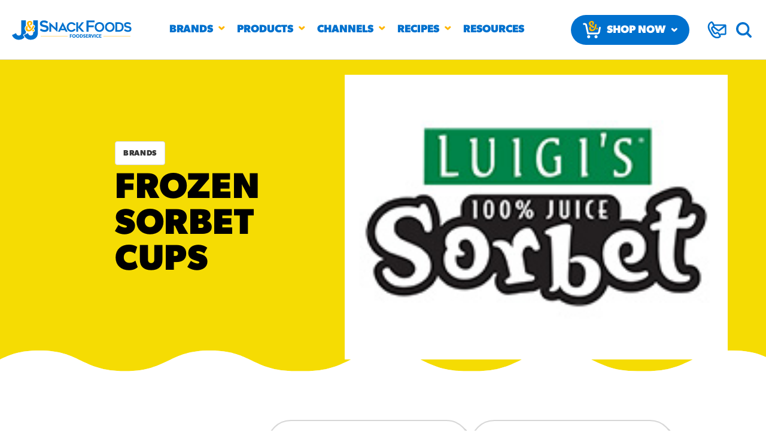

--- FILE ---
content_type: text/html; charset=UTF-8
request_url: https://www.jjsnackfoodservice.com/brands/luigis-frozen-sorbet-cups/
body_size: 62795
content:

<!DOCTYPE html>
<html lang="en-US">

<head>
	<meta http-equiv="Content-Type" content="text/html; charset=UTF-8" /><script type="text/javascript">(window.NREUM||(NREUM={})).init={privacy:{cookies_enabled:true},ajax:{deny_list:["bam.nr-data.net"]},feature_flags:["soft_nav"],distributed_tracing:{enabled:true}};(window.NREUM||(NREUM={})).loader_config={agentID:"1103349570",accountID:"4554961",trustKey:"4554961",xpid:"UAMCVV9VCRABVFNbAwQHVlMC",licenseKey:"NRJS-8b2ae1a7fb5761466e1",applicationID:"1029450073",browserID:"1103349570"};;/*! For license information please see nr-loader-spa-1.308.0.min.js.LICENSE.txt */
(()=>{var e,t,r={384:(e,t,r)=>{"use strict";r.d(t,{NT:()=>a,US:()=>u,Zm:()=>o,bQ:()=>d,dV:()=>c,pV:()=>l});var n=r(6154),i=r(1863),s=r(1910);const a={beacon:"bam.nr-data.net",errorBeacon:"bam.nr-data.net"};function o(){return n.gm.NREUM||(n.gm.NREUM={}),void 0===n.gm.newrelic&&(n.gm.newrelic=n.gm.NREUM),n.gm.NREUM}function c(){let e=o();return e.o||(e.o={ST:n.gm.setTimeout,SI:n.gm.setImmediate||n.gm.setInterval,CT:n.gm.clearTimeout,XHR:n.gm.XMLHttpRequest,REQ:n.gm.Request,EV:n.gm.Event,PR:n.gm.Promise,MO:n.gm.MutationObserver,FETCH:n.gm.fetch,WS:n.gm.WebSocket},(0,s.i)(...Object.values(e.o))),e}function d(e,t){let r=o();r.initializedAgents??={},t.initializedAt={ms:(0,i.t)(),date:new Date},r.initializedAgents[e]=t}function u(e,t){o()[e]=t}function l(){return function(){let e=o();const t=e.info||{};e.info={beacon:a.beacon,errorBeacon:a.errorBeacon,...t}}(),function(){let e=o();const t=e.init||{};e.init={...t}}(),c(),function(){let e=o();const t=e.loader_config||{};e.loader_config={...t}}(),o()}},782:(e,t,r)=>{"use strict";r.d(t,{T:()=>n});const n=r(860).K7.pageViewTiming},860:(e,t,r)=>{"use strict";r.d(t,{$J:()=>u,K7:()=>c,P3:()=>d,XX:()=>i,Yy:()=>o,df:()=>s,qY:()=>n,v4:()=>a});const n="events",i="jserrors",s="browser/blobs",a="rum",o="browser/logs",c={ajax:"ajax",genericEvents:"generic_events",jserrors:i,logging:"logging",metrics:"metrics",pageAction:"page_action",pageViewEvent:"page_view_event",pageViewTiming:"page_view_timing",sessionReplay:"session_replay",sessionTrace:"session_trace",softNav:"soft_navigations",spa:"spa"},d={[c.pageViewEvent]:1,[c.pageViewTiming]:2,[c.metrics]:3,[c.jserrors]:4,[c.spa]:5,[c.ajax]:6,[c.sessionTrace]:7,[c.softNav]:8,[c.sessionReplay]:9,[c.logging]:10,[c.genericEvents]:11},u={[c.pageViewEvent]:a,[c.pageViewTiming]:n,[c.ajax]:n,[c.spa]:n,[c.softNav]:n,[c.metrics]:i,[c.jserrors]:i,[c.sessionTrace]:s,[c.sessionReplay]:s,[c.logging]:o,[c.genericEvents]:"ins"}},944:(e,t,r)=>{"use strict";r.d(t,{R:()=>i});var n=r(3241);function i(e,t){"function"==typeof console.debug&&(console.debug("New Relic Warning: https://github.com/newrelic/newrelic-browser-agent/blob/main/docs/warning-codes.md#".concat(e),t),(0,n.W)({agentIdentifier:null,drained:null,type:"data",name:"warn",feature:"warn",data:{code:e,secondary:t}}))}},993:(e,t,r)=>{"use strict";r.d(t,{A$:()=>s,ET:()=>a,TZ:()=>o,p_:()=>i});var n=r(860);const i={ERROR:"ERROR",WARN:"WARN",INFO:"INFO",DEBUG:"DEBUG",TRACE:"TRACE"},s={OFF:0,ERROR:1,WARN:2,INFO:3,DEBUG:4,TRACE:5},a="log",o=n.K7.logging},1541:(e,t,r)=>{"use strict";r.d(t,{U:()=>i,f:()=>n});const n={MFE:"MFE",BA:"BA"};function i(e,t){if(2!==t?.harvestEndpointVersion)return{};const r=t.agentRef.runtime.appMetadata.agents[0].entityGuid;return e?{"source.id":e.id,"source.name":e.name,"source.type":e.type,"parent.id":e.parent?.id||r,"parent.type":e.parent?.type||n.BA}:{"entity.guid":r,appId:t.agentRef.info.applicationID}}},1687:(e,t,r)=>{"use strict";r.d(t,{Ak:()=>d,Ze:()=>h,x3:()=>u});var n=r(3241),i=r(7836),s=r(3606),a=r(860),o=r(2646);const c={};function d(e,t){const r={staged:!1,priority:a.P3[t]||0};l(e),c[e].get(t)||c[e].set(t,r)}function u(e,t){e&&c[e]&&(c[e].get(t)&&c[e].delete(t),p(e,t,!1),c[e].size&&f(e))}function l(e){if(!e)throw new Error("agentIdentifier required");c[e]||(c[e]=new Map)}function h(e="",t="feature",r=!1){if(l(e),!e||!c[e].get(t)||r)return p(e,t);c[e].get(t).staged=!0,f(e)}function f(e){const t=Array.from(c[e]);t.every(([e,t])=>t.staged)&&(t.sort((e,t)=>e[1].priority-t[1].priority),t.forEach(([t])=>{c[e].delete(t),p(e,t)}))}function p(e,t,r=!0){const a=e?i.ee.get(e):i.ee,c=s.i.handlers;if(!a.aborted&&a.backlog&&c){if((0,n.W)({agentIdentifier:e,type:"lifecycle",name:"drain",feature:t}),r){const e=a.backlog[t],r=c[t];if(r){for(let t=0;e&&t<e.length;++t)g(e[t],r);Object.entries(r).forEach(([e,t])=>{Object.values(t||{}).forEach(t=>{t[0]?.on&&t[0]?.context()instanceof o.y&&t[0].on(e,t[1])})})}}a.isolatedBacklog||delete c[t],a.backlog[t]=null,a.emit("drain-"+t,[])}}function g(e,t){var r=e[1];Object.values(t[r]||{}).forEach(t=>{var r=e[0];if(t[0]===r){var n=t[1],i=e[3],s=e[2];n.apply(i,s)}})}},1738:(e,t,r)=>{"use strict";r.d(t,{U:()=>f,Y:()=>h});var n=r(3241),i=r(9908),s=r(1863),a=r(944),o=r(5701),c=r(3969),d=r(8362),u=r(860),l=r(4261);function h(e,t,r,s){const h=s||r;!h||h[e]&&h[e]!==d.d.prototype[e]||(h[e]=function(){(0,i.p)(c.xV,["API/"+e+"/called"],void 0,u.K7.metrics,r.ee),(0,n.W)({agentIdentifier:r.agentIdentifier,drained:!!o.B?.[r.agentIdentifier],type:"data",name:"api",feature:l.Pl+e,data:{}});try{return t.apply(this,arguments)}catch(e){(0,a.R)(23,e)}})}function f(e,t,r,n,a){const o=e.info;null===r?delete o.jsAttributes[t]:o.jsAttributes[t]=r,(a||null===r)&&(0,i.p)(l.Pl+n,[(0,s.t)(),t,r],void 0,"session",e.ee)}},1741:(e,t,r)=>{"use strict";r.d(t,{W:()=>s});var n=r(944),i=r(4261);class s{#e(e,...t){if(this[e]!==s.prototype[e])return this[e](...t);(0,n.R)(35,e)}addPageAction(e,t){return this.#e(i.hG,e,t)}register(e){return this.#e(i.eY,e)}recordCustomEvent(e,t){return this.#e(i.fF,e,t)}setPageViewName(e,t){return this.#e(i.Fw,e,t)}setCustomAttribute(e,t,r){return this.#e(i.cD,e,t,r)}noticeError(e,t){return this.#e(i.o5,e,t)}setUserId(e,t=!1){return this.#e(i.Dl,e,t)}setApplicationVersion(e){return this.#e(i.nb,e)}setErrorHandler(e){return this.#e(i.bt,e)}addRelease(e,t){return this.#e(i.k6,e,t)}log(e,t){return this.#e(i.$9,e,t)}start(){return this.#e(i.d3)}finished(e){return this.#e(i.BL,e)}recordReplay(){return this.#e(i.CH)}pauseReplay(){return this.#e(i.Tb)}addToTrace(e){return this.#e(i.U2,e)}setCurrentRouteName(e){return this.#e(i.PA,e)}interaction(e){return this.#e(i.dT,e)}wrapLogger(e,t,r){return this.#e(i.Wb,e,t,r)}measure(e,t){return this.#e(i.V1,e,t)}consent(e){return this.#e(i.Pv,e)}}},1863:(e,t,r)=>{"use strict";function n(){return Math.floor(performance.now())}r.d(t,{t:()=>n})},1910:(e,t,r)=>{"use strict";r.d(t,{i:()=>s});var n=r(944);const i=new Map;function s(...e){return e.every(e=>{if(i.has(e))return i.get(e);const t="function"==typeof e?e.toString():"",r=t.includes("[native code]"),s=t.includes("nrWrapper");return r||s||(0,n.R)(64,e?.name||t),i.set(e,r),r})}},2555:(e,t,r)=>{"use strict";r.d(t,{D:()=>o,f:()=>a});var n=r(384),i=r(8122);const s={beacon:n.NT.beacon,errorBeacon:n.NT.errorBeacon,licenseKey:void 0,applicationID:void 0,sa:void 0,queueTime:void 0,applicationTime:void 0,ttGuid:void 0,user:void 0,account:void 0,product:void 0,extra:void 0,jsAttributes:{},userAttributes:void 0,atts:void 0,transactionName:void 0,tNamePlain:void 0};function a(e){try{return!!e.licenseKey&&!!e.errorBeacon&&!!e.applicationID}catch(e){return!1}}const o=e=>(0,i.a)(e,s)},2614:(e,t,r)=>{"use strict";r.d(t,{BB:()=>a,H3:()=>n,g:()=>d,iL:()=>c,tS:()=>o,uh:()=>i,wk:()=>s});const n="NRBA",i="SESSION",s=144e5,a=18e5,o={STARTED:"session-started",PAUSE:"session-pause",RESET:"session-reset",RESUME:"session-resume",UPDATE:"session-update"},c={SAME_TAB:"same-tab",CROSS_TAB:"cross-tab"},d={OFF:0,FULL:1,ERROR:2}},2646:(e,t,r)=>{"use strict";r.d(t,{y:()=>n});class n{constructor(e){this.contextId=e}}},2843:(e,t,r)=>{"use strict";r.d(t,{G:()=>s,u:()=>i});var n=r(3878);function i(e,t=!1,r,i){(0,n.DD)("visibilitychange",function(){if(t)return void("hidden"===document.visibilityState&&e());e(document.visibilityState)},r,i)}function s(e,t,r){(0,n.sp)("pagehide",e,t,r)}},3241:(e,t,r)=>{"use strict";r.d(t,{W:()=>s});var n=r(6154);const i="newrelic";function s(e={}){try{n.gm.dispatchEvent(new CustomEvent(i,{detail:e}))}catch(e){}}},3304:(e,t,r)=>{"use strict";r.d(t,{A:()=>s});var n=r(7836);const i=()=>{const e=new WeakSet;return(t,r)=>{if("object"==typeof r&&null!==r){if(e.has(r))return;e.add(r)}return r}};function s(e){try{return JSON.stringify(e,i())??""}catch(e){try{n.ee.emit("internal-error",[e])}catch(e){}return""}}},3333:(e,t,r)=>{"use strict";r.d(t,{$v:()=>u,TZ:()=>n,Xh:()=>c,Zp:()=>i,kd:()=>d,mq:()=>o,nf:()=>a,qN:()=>s});const n=r(860).K7.genericEvents,i=["auxclick","click","copy","keydown","paste","scrollend"],s=["focus","blur"],a=4,o=1e3,c=2e3,d=["PageAction","UserAction","BrowserPerformance"],u={RESOURCES:"experimental.resources",REGISTER:"register"}},3434:(e,t,r)=>{"use strict";r.d(t,{Jt:()=>s,YM:()=>d});var n=r(7836),i=r(5607);const s="nr@original:".concat(i.W),a=50;var o=Object.prototype.hasOwnProperty,c=!1;function d(e,t){return e||(e=n.ee),r.inPlace=function(e,t,n,i,s){n||(n="");const a="-"===n.charAt(0);for(let o=0;o<t.length;o++){const c=t[o],d=e[c];l(d)||(e[c]=r(d,a?c+n:n,i,c,s))}},r.flag=s,r;function r(t,r,n,c,d){return l(t)?t:(r||(r=""),nrWrapper[s]=t,function(e,t,r){if(Object.defineProperty&&Object.keys)try{return Object.keys(e).forEach(function(r){Object.defineProperty(t,r,{get:function(){return e[r]},set:function(t){return e[r]=t,t}})}),t}catch(e){u([e],r)}for(var n in e)o.call(e,n)&&(t[n]=e[n])}(t,nrWrapper,e),nrWrapper);function nrWrapper(){var s,o,l,h;let f;try{o=this,s=[...arguments],l="function"==typeof n?n(s,o):n||{}}catch(t){u([t,"",[s,o,c],l],e)}i(r+"start",[s,o,c],l,d);const p=performance.now();let g;try{return h=t.apply(o,s),g=performance.now(),h}catch(e){throw g=performance.now(),i(r+"err",[s,o,e],l,d),f=e,f}finally{const e=g-p,t={start:p,end:g,duration:e,isLongTask:e>=a,methodName:c,thrownError:f};t.isLongTask&&i("long-task",[t,o],l,d),i(r+"end",[s,o,h],l,d)}}}function i(r,n,i,s){if(!c||t){var a=c;c=!0;try{e.emit(r,n,i,t,s)}catch(t){u([t,r,n,i],e)}c=a}}}function u(e,t){t||(t=n.ee);try{t.emit("internal-error",e)}catch(e){}}function l(e){return!(e&&"function"==typeof e&&e.apply&&!e[s])}},3606:(e,t,r)=>{"use strict";r.d(t,{i:()=>s});var n=r(9908);s.on=a;var i=s.handlers={};function s(e,t,r,s){a(s||n.d,i,e,t,r)}function a(e,t,r,i,s){s||(s="feature"),e||(e=n.d);var a=t[s]=t[s]||{};(a[r]=a[r]||[]).push([e,i])}},3738:(e,t,r)=>{"use strict";r.d(t,{He:()=>i,Kp:()=>o,Lc:()=>d,Rz:()=>u,TZ:()=>n,bD:()=>s,d3:()=>a,jx:()=>l,sl:()=>h,uP:()=>c});const n=r(860).K7.sessionTrace,i="bstResource",s="resource",a="-start",o="-end",c="fn"+a,d="fn"+o,u="pushState",l=1e3,h=3e4},3785:(e,t,r)=>{"use strict";r.d(t,{R:()=>c,b:()=>d});var n=r(9908),i=r(1863),s=r(860),a=r(3969),o=r(993);function c(e,t,r={},c=o.p_.INFO,d=!0,u,l=(0,i.t)()){(0,n.p)(a.xV,["API/logging/".concat(c.toLowerCase(),"/called")],void 0,s.K7.metrics,e),(0,n.p)(o.ET,[l,t,r,c,d,u],void 0,s.K7.logging,e)}function d(e){return"string"==typeof e&&Object.values(o.p_).some(t=>t===e.toUpperCase().trim())}},3878:(e,t,r)=>{"use strict";function n(e,t){return{capture:e,passive:!1,signal:t}}function i(e,t,r=!1,i){window.addEventListener(e,t,n(r,i))}function s(e,t,r=!1,i){document.addEventListener(e,t,n(r,i))}r.d(t,{DD:()=>s,jT:()=>n,sp:()=>i})},3962:(e,t,r)=>{"use strict";r.d(t,{AM:()=>a,O2:()=>l,OV:()=>s,Qu:()=>h,TZ:()=>c,ih:()=>f,pP:()=>o,t1:()=>u,tC:()=>i,wD:()=>d});var n=r(860);const i=["click","keydown","submit"],s="popstate",a="api",o="initialPageLoad",c=n.K7.softNav,d=5e3,u=500,l={INITIAL_PAGE_LOAD:"",ROUTE_CHANGE:1,UNSPECIFIED:2},h={INTERACTION:1,AJAX:2,CUSTOM_END:3,CUSTOM_TRACER:4},f={IP:"in progress",PF:"pending finish",FIN:"finished",CAN:"cancelled"}},3969:(e,t,r)=>{"use strict";r.d(t,{TZ:()=>n,XG:()=>o,rs:()=>i,xV:()=>a,z_:()=>s});const n=r(860).K7.metrics,i="sm",s="cm",a="storeSupportabilityMetrics",o="storeEventMetrics"},4234:(e,t,r)=>{"use strict";r.d(t,{W:()=>s});var n=r(7836),i=r(1687);class s{constructor(e,t){this.agentIdentifier=e,this.ee=n.ee.get(e),this.featureName=t,this.blocked=!1}deregisterDrain(){(0,i.x3)(this.agentIdentifier,this.featureName)}}},4261:(e,t,r)=>{"use strict";r.d(t,{$9:()=>u,BL:()=>c,CH:()=>p,Dl:()=>R,Fw:()=>w,PA:()=>v,Pl:()=>n,Pv:()=>A,Tb:()=>h,U2:()=>a,V1:()=>E,Wb:()=>T,bt:()=>y,cD:()=>b,d3:()=>x,dT:()=>d,eY:()=>g,fF:()=>f,hG:()=>s,hw:()=>i,k6:()=>o,nb:()=>m,o5:()=>l});const n="api-",i=n+"ixn-",s="addPageAction",a="addToTrace",o="addRelease",c="finished",d="interaction",u="log",l="noticeError",h="pauseReplay",f="recordCustomEvent",p="recordReplay",g="register",m="setApplicationVersion",v="setCurrentRouteName",b="setCustomAttribute",y="setErrorHandler",w="setPageViewName",R="setUserId",x="start",T="wrapLogger",E="measure",A="consent"},5205:(e,t,r)=>{"use strict";r.d(t,{j:()=>S});var n=r(384),i=r(1741);var s=r(2555),a=r(3333);const o=e=>{if(!e||"string"!=typeof e)return!1;try{document.createDocumentFragment().querySelector(e)}catch{return!1}return!0};var c=r(2614),d=r(944),u=r(8122);const l="[data-nr-mask]",h=e=>(0,u.a)(e,(()=>{const e={feature_flags:[],experimental:{allow_registered_children:!1,resources:!1},mask_selector:"*",block_selector:"[data-nr-block]",mask_input_options:{color:!1,date:!1,"datetime-local":!1,email:!1,month:!1,number:!1,range:!1,search:!1,tel:!1,text:!1,time:!1,url:!1,week:!1,textarea:!1,select:!1,password:!0}};return{ajax:{deny_list:void 0,block_internal:!0,enabled:!0,autoStart:!0},api:{get allow_registered_children(){return e.feature_flags.includes(a.$v.REGISTER)||e.experimental.allow_registered_children},set allow_registered_children(t){e.experimental.allow_registered_children=t},duplicate_registered_data:!1},browser_consent_mode:{enabled:!1},distributed_tracing:{enabled:void 0,exclude_newrelic_header:void 0,cors_use_newrelic_header:void 0,cors_use_tracecontext_headers:void 0,allowed_origins:void 0},get feature_flags(){return e.feature_flags},set feature_flags(t){e.feature_flags=t},generic_events:{enabled:!0,autoStart:!0},harvest:{interval:30},jserrors:{enabled:!0,autoStart:!0},logging:{enabled:!0,autoStart:!0},metrics:{enabled:!0,autoStart:!0},obfuscate:void 0,page_action:{enabled:!0},page_view_event:{enabled:!0,autoStart:!0},page_view_timing:{enabled:!0,autoStart:!0},performance:{capture_marks:!1,capture_measures:!1,capture_detail:!0,resources:{get enabled(){return e.feature_flags.includes(a.$v.RESOURCES)||e.experimental.resources},set enabled(t){e.experimental.resources=t},asset_types:[],first_party_domains:[],ignore_newrelic:!0}},privacy:{cookies_enabled:!0},proxy:{assets:void 0,beacon:void 0},session:{expiresMs:c.wk,inactiveMs:c.BB},session_replay:{autoStart:!0,enabled:!1,preload:!1,sampling_rate:10,error_sampling_rate:100,collect_fonts:!1,inline_images:!1,fix_stylesheets:!0,mask_all_inputs:!0,get mask_text_selector(){return e.mask_selector},set mask_text_selector(t){o(t)?e.mask_selector="".concat(t,",").concat(l):""===t||null===t?e.mask_selector=l:(0,d.R)(5,t)},get block_class(){return"nr-block"},get ignore_class(){return"nr-ignore"},get mask_text_class(){return"nr-mask"},get block_selector(){return e.block_selector},set block_selector(t){o(t)?e.block_selector+=",".concat(t):""!==t&&(0,d.R)(6,t)},get mask_input_options(){return e.mask_input_options},set mask_input_options(t){t&&"object"==typeof t?e.mask_input_options={...t,password:!0}:(0,d.R)(7,t)}},session_trace:{enabled:!0,autoStart:!0},soft_navigations:{enabled:!0,autoStart:!0},spa:{enabled:!0,autoStart:!0},ssl:void 0,user_actions:{enabled:!0,elementAttributes:["id","className","tagName","type"]}}})());var f=r(6154),p=r(9324);let g=0;const m={buildEnv:p.F3,distMethod:p.Xs,version:p.xv,originTime:f.WN},v={consented:!1},b={appMetadata:{},get consented(){return this.session?.state?.consent||v.consented},set consented(e){v.consented=e},customTransaction:void 0,denyList:void 0,disabled:!1,harvester:void 0,isolatedBacklog:!1,isRecording:!1,loaderType:void 0,maxBytes:3e4,obfuscator:void 0,onerror:void 0,ptid:void 0,releaseIds:{},session:void 0,timeKeeper:void 0,registeredEntities:[],jsAttributesMetadata:{bytes:0},get harvestCount(){return++g}},y=e=>{const t=(0,u.a)(e,b),r=Object.keys(m).reduce((e,t)=>(e[t]={value:m[t],writable:!1,configurable:!0,enumerable:!0},e),{});return Object.defineProperties(t,r)};var w=r(5701);const R=e=>{const t=e.startsWith("http");e+="/",r.p=t?e:"https://"+e};var x=r(7836),T=r(3241);const E={accountID:void 0,trustKey:void 0,agentID:void 0,licenseKey:void 0,applicationID:void 0,xpid:void 0},A=e=>(0,u.a)(e,E),_=new Set;function S(e,t={},r,a){let{init:o,info:c,loader_config:d,runtime:u={},exposed:l=!0}=t;if(!c){const e=(0,n.pV)();o=e.init,c=e.info,d=e.loader_config}e.init=h(o||{}),e.loader_config=A(d||{}),c.jsAttributes??={},f.bv&&(c.jsAttributes.isWorker=!0),e.info=(0,s.D)(c);const p=e.init,g=[c.beacon,c.errorBeacon];_.has(e.agentIdentifier)||(p.proxy.assets&&(R(p.proxy.assets),g.push(p.proxy.assets)),p.proxy.beacon&&g.push(p.proxy.beacon),e.beacons=[...g],function(e){const t=(0,n.pV)();Object.getOwnPropertyNames(i.W.prototype).forEach(r=>{const n=i.W.prototype[r];if("function"!=typeof n||"constructor"===n)return;let s=t[r];e[r]&&!1!==e.exposed&&"micro-agent"!==e.runtime?.loaderType&&(t[r]=(...t)=>{const n=e[r](...t);return s?s(...t):n})})}(e),(0,n.US)("activatedFeatures",w.B)),u.denyList=[...p.ajax.deny_list||[],...p.ajax.block_internal?g:[]],u.ptid=e.agentIdentifier,u.loaderType=r,e.runtime=y(u),_.has(e.agentIdentifier)||(e.ee=x.ee.get(e.agentIdentifier),e.exposed=l,(0,T.W)({agentIdentifier:e.agentIdentifier,drained:!!w.B?.[e.agentIdentifier],type:"lifecycle",name:"initialize",feature:void 0,data:e.config})),_.add(e.agentIdentifier)}},5270:(e,t,r)=>{"use strict";r.d(t,{Aw:()=>a,SR:()=>s,rF:()=>o});var n=r(384),i=r(7767);function s(e){return!!(0,n.dV)().o.MO&&(0,i.V)(e)&&!0===e?.session_trace.enabled}function a(e){return!0===e?.session_replay.preload&&s(e)}function o(e,t){try{if("string"==typeof t?.type){if("password"===t.type.toLowerCase())return"*".repeat(e?.length||0);if(void 0!==t?.dataset?.nrUnmask||t?.classList?.contains("nr-unmask"))return e}}catch(e){}return"string"==typeof e?e.replace(/[\S]/g,"*"):"*".repeat(e?.length||0)}},5289:(e,t,r)=>{"use strict";r.d(t,{GG:()=>a,Qr:()=>c,sB:()=>o});var n=r(3878),i=r(6389);function s(){return"undefined"==typeof document||"complete"===document.readyState}function a(e,t){if(s())return e();const r=(0,i.J)(e),a=setInterval(()=>{s()&&(clearInterval(a),r())},500);(0,n.sp)("load",r,t)}function o(e){if(s())return e();(0,n.DD)("DOMContentLoaded",e)}function c(e){if(s())return e();(0,n.sp)("popstate",e)}},5607:(e,t,r)=>{"use strict";r.d(t,{W:()=>n});const n=(0,r(9566).bz)()},5701:(e,t,r)=>{"use strict";r.d(t,{B:()=>s,t:()=>a});var n=r(3241);const i=new Set,s={};function a(e,t){const r=t.agentIdentifier;s[r]??={},e&&"object"==typeof e&&(i.has(r)||(t.ee.emit("rumresp",[e]),s[r]=e,i.add(r),(0,n.W)({agentIdentifier:r,loaded:!0,drained:!0,type:"lifecycle",name:"load",feature:void 0,data:e})))}},6154:(e,t,r)=>{"use strict";r.d(t,{OF:()=>d,RI:()=>i,WN:()=>h,bv:()=>s,eN:()=>f,gm:()=>a,lR:()=>l,m:()=>c,mw:()=>o,sb:()=>u});var n=r(1863);const i="undefined"!=typeof window&&!!window.document,s="undefined"!=typeof WorkerGlobalScope&&("undefined"!=typeof self&&self instanceof WorkerGlobalScope&&self.navigator instanceof WorkerNavigator||"undefined"!=typeof globalThis&&globalThis instanceof WorkerGlobalScope&&globalThis.navigator instanceof WorkerNavigator),a=i?window:"undefined"!=typeof WorkerGlobalScope&&("undefined"!=typeof self&&self instanceof WorkerGlobalScope&&self||"undefined"!=typeof globalThis&&globalThis instanceof WorkerGlobalScope&&globalThis),o=Boolean("hidden"===a?.document?.visibilityState),c=""+a?.location,d=/iPad|iPhone|iPod/.test(a.navigator?.userAgent),u=d&&"undefined"==typeof SharedWorker,l=(()=>{const e=a.navigator?.userAgent?.match(/Firefox[/\s](\d+\.\d+)/);return Array.isArray(e)&&e.length>=2?+e[1]:0})(),h=Date.now()-(0,n.t)(),f=()=>"undefined"!=typeof PerformanceNavigationTiming&&a?.performance?.getEntriesByType("navigation")?.[0]?.responseStart},6344:(e,t,r)=>{"use strict";r.d(t,{BB:()=>u,Qb:()=>l,TZ:()=>i,Ug:()=>a,Vh:()=>s,_s:()=>o,bc:()=>d,yP:()=>c});var n=r(2614);const i=r(860).K7.sessionReplay,s="errorDuringReplay",a=.12,o={DomContentLoaded:0,Load:1,FullSnapshot:2,IncrementalSnapshot:3,Meta:4,Custom:5},c={[n.g.ERROR]:15e3,[n.g.FULL]:3e5,[n.g.OFF]:0},d={RESET:{message:"Session was reset",sm:"Reset"},IMPORT:{message:"Recorder failed to import",sm:"Import"},TOO_MANY:{message:"429: Too Many Requests",sm:"Too-Many"},TOO_BIG:{message:"Payload was too large",sm:"Too-Big"},CROSS_TAB:{message:"Session Entity was set to OFF on another tab",sm:"Cross-Tab"},ENTITLEMENTS:{message:"Session Replay is not allowed and will not be started",sm:"Entitlement"}},u=5e3,l={API:"api",RESUME:"resume",SWITCH_TO_FULL:"switchToFull",INITIALIZE:"initialize",PRELOAD:"preload"}},6389:(e,t,r)=>{"use strict";function n(e,t=500,r={}){const n=r?.leading||!1;let i;return(...r)=>{n&&void 0===i&&(e.apply(this,r),i=setTimeout(()=>{i=clearTimeout(i)},t)),n||(clearTimeout(i),i=setTimeout(()=>{e.apply(this,r)},t))}}function i(e){let t=!1;return(...r)=>{t||(t=!0,e.apply(this,r))}}r.d(t,{J:()=>i,s:()=>n})},6630:(e,t,r)=>{"use strict";r.d(t,{T:()=>n});const n=r(860).K7.pageViewEvent},6774:(e,t,r)=>{"use strict";r.d(t,{T:()=>n});const n=r(860).K7.jserrors},7295:(e,t,r)=>{"use strict";r.d(t,{Xv:()=>a,gX:()=>i,iW:()=>s});var n=[];function i(e){if(!e||s(e))return!1;if(0===n.length)return!0;if("*"===n[0].hostname)return!1;for(var t=0;t<n.length;t++){var r=n[t];if(r.hostname.test(e.hostname)&&r.pathname.test(e.pathname))return!1}return!0}function s(e){return void 0===e.hostname}function a(e){if(n=[],e&&e.length)for(var t=0;t<e.length;t++){let r=e[t];if(!r)continue;if("*"===r)return void(n=[{hostname:"*"}]);0===r.indexOf("http://")?r=r.substring(7):0===r.indexOf("https://")&&(r=r.substring(8));const i=r.indexOf("/");let s,a;i>0?(s=r.substring(0,i),a=r.substring(i)):(s=r,a="*");let[c]=s.split(":");n.push({hostname:o(c),pathname:o(a,!0)})}}function o(e,t=!1){const r=e.replace(/[.+?^${}()|[\]\\]/g,e=>"\\"+e).replace(/\*/g,".*?");return new RegExp((t?"^":"")+r+"$")}},7485:(e,t,r)=>{"use strict";r.d(t,{D:()=>i});var n=r(6154);function i(e){if(0===(e||"").indexOf("data:"))return{protocol:"data"};try{const t=new URL(e,location.href),r={port:t.port,hostname:t.hostname,pathname:t.pathname,search:t.search,protocol:t.protocol.slice(0,t.protocol.indexOf(":")),sameOrigin:t.protocol===n.gm?.location?.protocol&&t.host===n.gm?.location?.host};return r.port&&""!==r.port||("http:"===t.protocol&&(r.port="80"),"https:"===t.protocol&&(r.port="443")),r.pathname&&""!==r.pathname?r.pathname.startsWith("/")||(r.pathname="/".concat(r.pathname)):r.pathname="/",r}catch(e){return{}}}},7699:(e,t,r)=>{"use strict";r.d(t,{It:()=>s,KC:()=>o,No:()=>i,qh:()=>a});var n=r(860);const i=16e3,s=1e6,a="SESSION_ERROR",o={[n.K7.logging]:!0,[n.K7.genericEvents]:!1,[n.K7.jserrors]:!1,[n.K7.ajax]:!1}},7767:(e,t,r)=>{"use strict";r.d(t,{V:()=>i});var n=r(6154);const i=e=>n.RI&&!0===e?.privacy.cookies_enabled},7836:(e,t,r)=>{"use strict";r.d(t,{P:()=>o,ee:()=>c});var n=r(384),i=r(8990),s=r(2646),a=r(5607);const o="nr@context:".concat(a.W),c=function e(t,r){var n={},a={},u={},l=!1;try{l=16===r.length&&d.initializedAgents?.[r]?.runtime.isolatedBacklog}catch(e){}var h={on:p,addEventListener:p,removeEventListener:function(e,t){var r=n[e];if(!r)return;for(var i=0;i<r.length;i++)r[i]===t&&r.splice(i,1)},emit:function(e,r,n,i,s){!1!==s&&(s=!0);if(c.aborted&&!i)return;t&&s&&t.emit(e,r,n);var o=f(n);g(e).forEach(e=>{e.apply(o,r)});var d=v()[a[e]];d&&d.push([h,e,r,o]);return o},get:m,listeners:g,context:f,buffer:function(e,t){const r=v();if(t=t||"feature",h.aborted)return;Object.entries(e||{}).forEach(([e,n])=>{a[n]=t,t in r||(r[t]=[])})},abort:function(){h._aborted=!0,Object.keys(h.backlog).forEach(e=>{delete h.backlog[e]})},isBuffering:function(e){return!!v()[a[e]]},debugId:r,backlog:l?{}:t&&"object"==typeof t.backlog?t.backlog:{},isolatedBacklog:l};return Object.defineProperty(h,"aborted",{get:()=>{let e=h._aborted||!1;return e||(t&&(e=t.aborted),e)}}),h;function f(e){return e&&e instanceof s.y?e:e?(0,i.I)(e,o,()=>new s.y(o)):new s.y(o)}function p(e,t){n[e]=g(e).concat(t)}function g(e){return n[e]||[]}function m(t){return u[t]=u[t]||e(h,t)}function v(){return h.backlog}}(void 0,"globalEE"),d=(0,n.Zm)();d.ee||(d.ee=c)},8122:(e,t,r)=>{"use strict";r.d(t,{a:()=>i});var n=r(944);function i(e,t){try{if(!e||"object"!=typeof e)return(0,n.R)(3);if(!t||"object"!=typeof t)return(0,n.R)(4);const r=Object.create(Object.getPrototypeOf(t),Object.getOwnPropertyDescriptors(t)),s=0===Object.keys(r).length?e:r;for(let a in s)if(void 0!==e[a])try{if(null===e[a]){r[a]=null;continue}Array.isArray(e[a])&&Array.isArray(t[a])?r[a]=Array.from(new Set([...e[a],...t[a]])):"object"==typeof e[a]&&"object"==typeof t[a]?r[a]=i(e[a],t[a]):r[a]=e[a]}catch(e){r[a]||(0,n.R)(1,e)}return r}catch(e){(0,n.R)(2,e)}}},8139:(e,t,r)=>{"use strict";r.d(t,{u:()=>h});var n=r(7836),i=r(3434),s=r(8990),a=r(6154);const o={},c=a.gm.XMLHttpRequest,d="addEventListener",u="removeEventListener",l="nr@wrapped:".concat(n.P);function h(e){var t=function(e){return(e||n.ee).get("events")}(e);if(o[t.debugId]++)return t;o[t.debugId]=1;var r=(0,i.YM)(t,!0);function h(e){r.inPlace(e,[d,u],"-",p)}function p(e,t){return e[1]}return"getPrototypeOf"in Object&&(a.RI&&f(document,h),c&&f(c.prototype,h),f(a.gm,h)),t.on(d+"-start",function(e,t){var n=e[1];if(null!==n&&("function"==typeof n||"object"==typeof n)&&"newrelic"!==e[0]){var i=(0,s.I)(n,l,function(){var e={object:function(){if("function"!=typeof n.handleEvent)return;return n.handleEvent.apply(n,arguments)},function:n}[typeof n];return e?r(e,"fn-",null,e.name||"anonymous"):n});this.wrapped=e[1]=i}}),t.on(u+"-start",function(e){e[1]=this.wrapped||e[1]}),t}function f(e,t,...r){let n=e;for(;"object"==typeof n&&!Object.prototype.hasOwnProperty.call(n,d);)n=Object.getPrototypeOf(n);n&&t(n,...r)}},8362:(e,t,r)=>{"use strict";r.d(t,{d:()=>s});var n=r(9566),i=r(1741);class s extends i.W{agentIdentifier=(0,n.LA)(16)}},8374:(e,t,r)=>{r.nc=(()=>{try{return document?.currentScript?.nonce}catch(e){}return""})()},8990:(e,t,r)=>{"use strict";r.d(t,{I:()=>i});var n=Object.prototype.hasOwnProperty;function i(e,t,r){if(n.call(e,t))return e[t];var i=r();if(Object.defineProperty&&Object.keys)try{return Object.defineProperty(e,t,{value:i,writable:!0,enumerable:!1}),i}catch(e){}return e[t]=i,i}},9119:(e,t,r)=>{"use strict";r.d(t,{L:()=>s});var n=/([^?#]*)[^#]*(#[^?]*|$).*/,i=/([^?#]*)().*/;function s(e,t){return e?e.replace(t?n:i,"$1$2"):e}},9300:(e,t,r)=>{"use strict";r.d(t,{T:()=>n});const n=r(860).K7.ajax},9324:(e,t,r)=>{"use strict";r.d(t,{AJ:()=>a,F3:()=>i,Xs:()=>s,Yq:()=>o,xv:()=>n});const n="1.308.0",i="PROD",s="CDN",a="@newrelic/rrweb",o="1.0.1"},9566:(e,t,r)=>{"use strict";r.d(t,{LA:()=>o,ZF:()=>c,bz:()=>a,el:()=>d});var n=r(6154);const i="xxxxxxxx-xxxx-4xxx-yxxx-xxxxxxxxxxxx";function s(e,t){return e?15&e[t]:16*Math.random()|0}function a(){const e=n.gm?.crypto||n.gm?.msCrypto;let t,r=0;return e&&e.getRandomValues&&(t=e.getRandomValues(new Uint8Array(30))),i.split("").map(e=>"x"===e?s(t,r++).toString(16):"y"===e?(3&s()|8).toString(16):e).join("")}function o(e){const t=n.gm?.crypto||n.gm?.msCrypto;let r,i=0;t&&t.getRandomValues&&(r=t.getRandomValues(new Uint8Array(e)));const a=[];for(var o=0;o<e;o++)a.push(s(r,i++).toString(16));return a.join("")}function c(){return o(16)}function d(){return o(32)}},9908:(e,t,r)=>{"use strict";r.d(t,{d:()=>n,p:()=>i});var n=r(7836).ee.get("handle");function i(e,t,r,i,s){s?(s.buffer([e],i),s.emit(e,t,r)):(n.buffer([e],i),n.emit(e,t,r))}}},n={};function i(e){var t=n[e];if(void 0!==t)return t.exports;var s=n[e]={exports:{}};return r[e](s,s.exports,i),s.exports}i.m=r,i.d=(e,t)=>{for(var r in t)i.o(t,r)&&!i.o(e,r)&&Object.defineProperty(e,r,{enumerable:!0,get:t[r]})},i.f={},i.e=e=>Promise.all(Object.keys(i.f).reduce((t,r)=>(i.f[r](e,t),t),[])),i.u=e=>({212:"nr-spa-compressor",249:"nr-spa-recorder",478:"nr-spa"}[e]+"-1.308.0.min.js"),i.o=(e,t)=>Object.prototype.hasOwnProperty.call(e,t),e={},t="NRBA-1.308.0.PROD:",i.l=(r,n,s,a)=>{if(e[r])e[r].push(n);else{var o,c;if(void 0!==s)for(var d=document.getElementsByTagName("script"),u=0;u<d.length;u++){var l=d[u];if(l.getAttribute("src")==r||l.getAttribute("data-webpack")==t+s){o=l;break}}if(!o){c=!0;var h={478:"sha512-RSfSVnmHk59T/uIPbdSE0LPeqcEdF4/+XhfJdBuccH5rYMOEZDhFdtnh6X6nJk7hGpzHd9Ujhsy7lZEz/ORYCQ==",249:"sha512-ehJXhmntm85NSqW4MkhfQqmeKFulra3klDyY0OPDUE+sQ3GokHlPh1pmAzuNy//3j4ac6lzIbmXLvGQBMYmrkg==",212:"sha512-B9h4CR46ndKRgMBcK+j67uSR2RCnJfGefU+A7FrgR/k42ovXy5x/MAVFiSvFxuVeEk/pNLgvYGMp1cBSK/G6Fg=="};(o=document.createElement("script")).charset="utf-8",i.nc&&o.setAttribute("nonce",i.nc),o.setAttribute("data-webpack",t+s),o.src=r,0!==o.src.indexOf(window.location.origin+"/")&&(o.crossOrigin="anonymous"),h[a]&&(o.integrity=h[a])}e[r]=[n];var f=(t,n)=>{o.onerror=o.onload=null,clearTimeout(p);var i=e[r];if(delete e[r],o.parentNode&&o.parentNode.removeChild(o),i&&i.forEach(e=>e(n)),t)return t(n)},p=setTimeout(f.bind(null,void 0,{type:"timeout",target:o}),12e4);o.onerror=f.bind(null,o.onerror),o.onload=f.bind(null,o.onload),c&&document.head.appendChild(o)}},i.r=e=>{"undefined"!=typeof Symbol&&Symbol.toStringTag&&Object.defineProperty(e,Symbol.toStringTag,{value:"Module"}),Object.defineProperty(e,"__esModule",{value:!0})},i.p="https://js-agent.newrelic.com/",(()=>{var e={38:0,788:0};i.f.j=(t,r)=>{var n=i.o(e,t)?e[t]:void 0;if(0!==n)if(n)r.push(n[2]);else{var s=new Promise((r,i)=>n=e[t]=[r,i]);r.push(n[2]=s);var a=i.p+i.u(t),o=new Error;i.l(a,r=>{if(i.o(e,t)&&(0!==(n=e[t])&&(e[t]=void 0),n)){var s=r&&("load"===r.type?"missing":r.type),a=r&&r.target&&r.target.src;o.message="Loading chunk "+t+" failed: ("+s+": "+a+")",o.name="ChunkLoadError",o.type=s,o.request=a,n[1](o)}},"chunk-"+t,t)}};var t=(t,r)=>{var n,s,[a,o,c]=r,d=0;if(a.some(t=>0!==e[t])){for(n in o)i.o(o,n)&&(i.m[n]=o[n]);if(c)c(i)}for(t&&t(r);d<a.length;d++)s=a[d],i.o(e,s)&&e[s]&&e[s][0](),e[s]=0},r=self["webpackChunk:NRBA-1.308.0.PROD"]=self["webpackChunk:NRBA-1.308.0.PROD"]||[];r.forEach(t.bind(null,0)),r.push=t.bind(null,r.push.bind(r))})(),(()=>{"use strict";i(8374);var e=i(8362),t=i(860);const r=Object.values(t.K7);var n=i(5205);var s=i(9908),a=i(1863),o=i(4261),c=i(1738);var d=i(1687),u=i(4234),l=i(5289),h=i(6154),f=i(944),p=i(5270),g=i(7767),m=i(6389),v=i(7699);class b extends u.W{constructor(e,t){super(e.agentIdentifier,t),this.agentRef=e,this.abortHandler=void 0,this.featAggregate=void 0,this.loadedSuccessfully=void 0,this.onAggregateImported=new Promise(e=>{this.loadedSuccessfully=e}),this.deferred=Promise.resolve(),!1===e.init[this.featureName].autoStart?this.deferred=new Promise((t,r)=>{this.ee.on("manual-start-all",(0,m.J)(()=>{(0,d.Ak)(e.agentIdentifier,this.featureName),t()}))}):(0,d.Ak)(e.agentIdentifier,t)}importAggregator(e,t,r={}){if(this.featAggregate)return;const n=async()=>{let n;await this.deferred;try{if((0,g.V)(e.init)){const{setupAgentSession:t}=await i.e(478).then(i.bind(i,8766));n=t(e)}}catch(e){(0,f.R)(20,e),this.ee.emit("internal-error",[e]),(0,s.p)(v.qh,[e],void 0,this.featureName,this.ee)}try{if(!this.#t(this.featureName,n,e.init))return(0,d.Ze)(this.agentIdentifier,this.featureName),void this.loadedSuccessfully(!1);const{Aggregate:i}=await t();this.featAggregate=new i(e,r),e.runtime.harvester.initializedAggregates.push(this.featAggregate),this.loadedSuccessfully(!0)}catch(e){(0,f.R)(34,e),this.abortHandler?.(),(0,d.Ze)(this.agentIdentifier,this.featureName,!0),this.loadedSuccessfully(!1),this.ee&&this.ee.abort()}};h.RI?(0,l.GG)(()=>n(),!0):n()}#t(e,r,n){if(this.blocked)return!1;switch(e){case t.K7.sessionReplay:return(0,p.SR)(n)&&!!r;case t.K7.sessionTrace:return!!r;default:return!0}}}var y=i(6630),w=i(2614),R=i(3241);class x extends b{static featureName=y.T;constructor(e){var t;super(e,y.T),this.setupInspectionEvents(e.agentIdentifier),t=e,(0,c.Y)(o.Fw,function(e,r){"string"==typeof e&&("/"!==e.charAt(0)&&(e="/"+e),t.runtime.customTransaction=(r||"http://custom.transaction")+e,(0,s.p)(o.Pl+o.Fw,[(0,a.t)()],void 0,void 0,t.ee))},t),this.importAggregator(e,()=>i.e(478).then(i.bind(i,2467)))}setupInspectionEvents(e){const t=(t,r)=>{t&&(0,R.W)({agentIdentifier:e,timeStamp:t.timeStamp,loaded:"complete"===t.target.readyState,type:"window",name:r,data:t.target.location+""})};(0,l.sB)(e=>{t(e,"DOMContentLoaded")}),(0,l.GG)(e=>{t(e,"load")}),(0,l.Qr)(e=>{t(e,"navigate")}),this.ee.on(w.tS.UPDATE,(t,r)=>{(0,R.W)({agentIdentifier:e,type:"lifecycle",name:"session",data:r})})}}var T=i(384);class E extends e.d{constructor(e){var t;(super(),h.gm)?(this.features={},(0,T.bQ)(this.agentIdentifier,this),this.desiredFeatures=new Set(e.features||[]),this.desiredFeatures.add(x),(0,n.j)(this,e,e.loaderType||"agent"),t=this,(0,c.Y)(o.cD,function(e,r,n=!1){if("string"==typeof e){if(["string","number","boolean"].includes(typeof r)||null===r)return(0,c.U)(t,e,r,o.cD,n);(0,f.R)(40,typeof r)}else(0,f.R)(39,typeof e)},t),function(e){(0,c.Y)(o.Dl,function(t,r=!1){if("string"!=typeof t&&null!==t)return void(0,f.R)(41,typeof t);const n=e.info.jsAttributes["enduser.id"];r&&null!=n&&n!==t?(0,s.p)(o.Pl+"setUserIdAndResetSession",[t],void 0,"session",e.ee):(0,c.U)(e,"enduser.id",t,o.Dl,!0)},e)}(this),function(e){(0,c.Y)(o.nb,function(t){if("string"==typeof t||null===t)return(0,c.U)(e,"application.version",t,o.nb,!1);(0,f.R)(42,typeof t)},e)}(this),function(e){(0,c.Y)(o.d3,function(){e.ee.emit("manual-start-all")},e)}(this),function(e){(0,c.Y)(o.Pv,function(t=!0){if("boolean"==typeof t){if((0,s.p)(o.Pl+o.Pv,[t],void 0,"session",e.ee),e.runtime.consented=t,t){const t=e.features.page_view_event;t.onAggregateImported.then(e=>{const r=t.featAggregate;e&&!r.sentRum&&r.sendRum()})}}else(0,f.R)(65,typeof t)},e)}(this),this.run()):(0,f.R)(21)}get config(){return{info:this.info,init:this.init,loader_config:this.loader_config,runtime:this.runtime}}get api(){return this}run(){try{const e=function(e){const t={};return r.forEach(r=>{t[r]=!!e[r]?.enabled}),t}(this.init),n=[...this.desiredFeatures];n.sort((e,r)=>t.P3[e.featureName]-t.P3[r.featureName]),n.forEach(r=>{if(!e[r.featureName]&&r.featureName!==t.K7.pageViewEvent)return;if(r.featureName===t.K7.spa)return void(0,f.R)(67);const n=function(e){switch(e){case t.K7.ajax:return[t.K7.jserrors];case t.K7.sessionTrace:return[t.K7.ajax,t.K7.pageViewEvent];case t.K7.sessionReplay:return[t.K7.sessionTrace];case t.K7.pageViewTiming:return[t.K7.pageViewEvent];default:return[]}}(r.featureName).filter(e=>!(e in this.features));n.length>0&&(0,f.R)(36,{targetFeature:r.featureName,missingDependencies:n}),this.features[r.featureName]=new r(this)})}catch(e){(0,f.R)(22,e);for(const e in this.features)this.features[e].abortHandler?.();const t=(0,T.Zm)();delete t.initializedAgents[this.agentIdentifier]?.features,delete this.sharedAggregator;return t.ee.get(this.agentIdentifier).abort(),!1}}}var A=i(2843),_=i(782);class S extends b{static featureName=_.T;constructor(e){super(e,_.T),h.RI&&((0,A.u)(()=>(0,s.p)("docHidden",[(0,a.t)()],void 0,_.T,this.ee),!0),(0,A.G)(()=>(0,s.p)("winPagehide",[(0,a.t)()],void 0,_.T,this.ee)),this.importAggregator(e,()=>i.e(478).then(i.bind(i,9917))))}}var O=i(3969);class I extends b{static featureName=O.TZ;constructor(e){super(e,O.TZ),h.RI&&document.addEventListener("securitypolicyviolation",e=>{(0,s.p)(O.xV,["Generic/CSPViolation/Detected"],void 0,this.featureName,this.ee)}),this.importAggregator(e,()=>i.e(478).then(i.bind(i,6555)))}}var N=i(6774),P=i(3878),k=i(3304);class D{constructor(e,t,r,n,i){this.name="UncaughtError",this.message="string"==typeof e?e:(0,k.A)(e),this.sourceURL=t,this.line=r,this.column=n,this.__newrelic=i}}function C(e){return M(e)?e:new D(void 0!==e?.message?e.message:e,e?.filename||e?.sourceURL,e?.lineno||e?.line,e?.colno||e?.col,e?.__newrelic,e?.cause)}function j(e){const t="Unhandled Promise Rejection: ";if(!e?.reason)return;if(M(e.reason)){try{e.reason.message.startsWith(t)||(e.reason.message=t+e.reason.message)}catch(e){}return C(e.reason)}const r=C(e.reason);return(r.message||"").startsWith(t)||(r.message=t+r.message),r}function L(e){if(e.error instanceof SyntaxError&&!/:\d+$/.test(e.error.stack?.trim())){const t=new D(e.message,e.filename,e.lineno,e.colno,e.error.__newrelic,e.cause);return t.name=SyntaxError.name,t}return M(e.error)?e.error:C(e)}function M(e){return e instanceof Error&&!!e.stack}function H(e,r,n,i,o=(0,a.t)()){"string"==typeof e&&(e=new Error(e)),(0,s.p)("err",[e,o,!1,r,n.runtime.isRecording,void 0,i],void 0,t.K7.jserrors,n.ee),(0,s.p)("uaErr",[],void 0,t.K7.genericEvents,n.ee)}var B=i(1541),K=i(993),W=i(3785);function U(e,{customAttributes:t={},level:r=K.p_.INFO}={},n,i,s=(0,a.t)()){(0,W.R)(n.ee,e,t,r,!1,i,s)}function F(e,r,n,i,c=(0,a.t)()){(0,s.p)(o.Pl+o.hG,[c,e,r,i],void 0,t.K7.genericEvents,n.ee)}function V(e,r,n,i,c=(0,a.t)()){const{start:d,end:u,customAttributes:l}=r||{},h={customAttributes:l||{}};if("object"!=typeof h.customAttributes||"string"!=typeof e||0===e.length)return void(0,f.R)(57);const p=(e,t)=>null==e?t:"number"==typeof e?e:e instanceof PerformanceMark?e.startTime:Number.NaN;if(h.start=p(d,0),h.end=p(u,c),Number.isNaN(h.start)||Number.isNaN(h.end))(0,f.R)(57);else{if(h.duration=h.end-h.start,!(h.duration<0))return(0,s.p)(o.Pl+o.V1,[h,e,i],void 0,t.K7.genericEvents,n.ee),h;(0,f.R)(58)}}function G(e,r={},n,i,c=(0,a.t)()){(0,s.p)(o.Pl+o.fF,[c,e,r,i],void 0,t.K7.genericEvents,n.ee)}function z(e){(0,c.Y)(o.eY,function(t){return Y(e,t)},e)}function Y(e,r,n){(0,f.R)(54,"newrelic.register"),r||={},r.type=B.f.MFE,r.licenseKey||=e.info.licenseKey,r.blocked=!1,r.parent=n||{},Array.isArray(r.tags)||(r.tags=[]);const i={};r.tags.forEach(e=>{"name"!==e&&"id"!==e&&(i["source.".concat(e)]=!0)}),r.isolated??=!0;let o=()=>{};const c=e.runtime.registeredEntities;if(!r.isolated){const e=c.find(({metadata:{target:{id:e}}})=>e===r.id&&!r.isolated);if(e)return e}const d=e=>{r.blocked=!0,o=e};function u(e){return"string"==typeof e&&!!e.trim()&&e.trim().length<501||"number"==typeof e}e.init.api.allow_registered_children||d((0,m.J)(()=>(0,f.R)(55))),u(r.id)&&u(r.name)||d((0,m.J)(()=>(0,f.R)(48,r)));const l={addPageAction:(t,n={})=>g(F,[t,{...i,...n},e],r),deregister:()=>{d((0,m.J)(()=>(0,f.R)(68)))},log:(t,n={})=>g(U,[t,{...n,customAttributes:{...i,...n.customAttributes||{}}},e],r),measure:(t,n={})=>g(V,[t,{...n,customAttributes:{...i,...n.customAttributes||{}}},e],r),noticeError:(t,n={})=>g(H,[t,{...i,...n},e],r),register:(t={})=>g(Y,[e,t],l.metadata.target),recordCustomEvent:(t,n={})=>g(G,[t,{...i,...n},e],r),setApplicationVersion:e=>p("application.version",e),setCustomAttribute:(e,t)=>p(e,t),setUserId:e=>p("enduser.id",e),metadata:{customAttributes:i,target:r}},h=()=>(r.blocked&&o(),r.blocked);h()||c.push(l);const p=(e,t)=>{h()||(i[e]=t)},g=(r,n,i)=>{if(h())return;const o=(0,a.t)();(0,s.p)(O.xV,["API/register/".concat(r.name,"/called")],void 0,t.K7.metrics,e.ee);try{if(e.init.api.duplicate_registered_data&&"register"!==r.name){let e=n;if(n[1]instanceof Object){const t={"child.id":i.id,"child.type":i.type};e="customAttributes"in n[1]?[n[0],{...n[1],customAttributes:{...n[1].customAttributes,...t}},...n.slice(2)]:[n[0],{...n[1],...t},...n.slice(2)]}r(...e,void 0,o)}return r(...n,i,o)}catch(e){(0,f.R)(50,e)}};return l}class Z extends b{static featureName=N.T;constructor(e){var t;super(e,N.T),t=e,(0,c.Y)(o.o5,(e,r)=>H(e,r,t),t),function(e){(0,c.Y)(o.bt,function(t){e.runtime.onerror=t},e)}(e),function(e){let t=0;(0,c.Y)(o.k6,function(e,r){++t>10||(this.runtime.releaseIds[e.slice(-200)]=(""+r).slice(-200))},e)}(e),z(e);try{this.removeOnAbort=new AbortController}catch(e){}this.ee.on("internal-error",(t,r)=>{this.abortHandler&&(0,s.p)("ierr",[C(t),(0,a.t)(),!0,{},e.runtime.isRecording,r],void 0,this.featureName,this.ee)}),h.gm.addEventListener("unhandledrejection",t=>{this.abortHandler&&(0,s.p)("err",[j(t),(0,a.t)(),!1,{unhandledPromiseRejection:1},e.runtime.isRecording],void 0,this.featureName,this.ee)},(0,P.jT)(!1,this.removeOnAbort?.signal)),h.gm.addEventListener("error",t=>{this.abortHandler&&(0,s.p)("err",[L(t),(0,a.t)(),!1,{},e.runtime.isRecording],void 0,this.featureName,this.ee)},(0,P.jT)(!1,this.removeOnAbort?.signal)),this.abortHandler=this.#r,this.importAggregator(e,()=>i.e(478).then(i.bind(i,2176)))}#r(){this.removeOnAbort?.abort(),this.abortHandler=void 0}}var q=i(8990);let X=1;function J(e){const t=typeof e;return!e||"object"!==t&&"function"!==t?-1:e===h.gm?0:(0,q.I)(e,"nr@id",function(){return X++})}function Q(e){if("string"==typeof e&&e.length)return e.length;if("object"==typeof e){if("undefined"!=typeof ArrayBuffer&&e instanceof ArrayBuffer&&e.byteLength)return e.byteLength;if("undefined"!=typeof Blob&&e instanceof Blob&&e.size)return e.size;if(!("undefined"!=typeof FormData&&e instanceof FormData))try{return(0,k.A)(e).length}catch(e){return}}}var ee=i(8139),te=i(7836),re=i(3434);const ne={},ie=["open","send"];function se(e){var t=e||te.ee;const r=function(e){return(e||te.ee).get("xhr")}(t);if(void 0===h.gm.XMLHttpRequest)return r;if(ne[r.debugId]++)return r;ne[r.debugId]=1,(0,ee.u)(t);var n=(0,re.YM)(r),i=h.gm.XMLHttpRequest,s=h.gm.MutationObserver,a=h.gm.Promise,o=h.gm.setInterval,c="readystatechange",d=["onload","onerror","onabort","onloadstart","onloadend","onprogress","ontimeout"],u=[],l=h.gm.XMLHttpRequest=function(e){const t=new i(e),s=r.context(t);try{r.emit("new-xhr",[t],s),t.addEventListener(c,(a=s,function(){var e=this;e.readyState>3&&!a.resolved&&(a.resolved=!0,r.emit("xhr-resolved",[],e)),n.inPlace(e,d,"fn-",y)}),(0,P.jT)(!1))}catch(e){(0,f.R)(15,e);try{r.emit("internal-error",[e])}catch(e){}}var a;return t};function p(e,t){n.inPlace(t,["onreadystatechange"],"fn-",y)}if(function(e,t){for(var r in e)t[r]=e[r]}(i,l),l.prototype=i.prototype,n.inPlace(l.prototype,ie,"-xhr-",y),r.on("send-xhr-start",function(e,t){p(e,t),function(e){u.push(e),s&&(g?g.then(b):o?o(b):(m=-m,v.data=m))}(t)}),r.on("open-xhr-start",p),s){var g=a&&a.resolve();if(!o&&!a){var m=1,v=document.createTextNode(m);new s(b).observe(v,{characterData:!0})}}else t.on("fn-end",function(e){e[0]&&e[0].type===c||b()});function b(){for(var e=0;e<u.length;e++)p(0,u[e]);u.length&&(u=[])}function y(e,t){return t}return r}var ae="fetch-",oe=ae+"body-",ce=["arrayBuffer","blob","json","text","formData"],de=h.gm.Request,ue=h.gm.Response,le="prototype";const he={};function fe(e){const t=function(e){return(e||te.ee).get("fetch")}(e);if(!(de&&ue&&h.gm.fetch))return t;if(he[t.debugId]++)return t;function r(e,r,n){var i=e[r];"function"==typeof i&&(e[r]=function(){var e,r=[...arguments],s={};t.emit(n+"before-start",[r],s),s[te.P]&&s[te.P].dt&&(e=s[te.P].dt);var a=i.apply(this,r);return t.emit(n+"start",[r,e],a),a.then(function(e){return t.emit(n+"end",[null,e],a),e},function(e){throw t.emit(n+"end",[e],a),e})})}return he[t.debugId]=1,ce.forEach(e=>{r(de[le],e,oe),r(ue[le],e,oe)}),r(h.gm,"fetch",ae),t.on(ae+"end",function(e,r){var n=this;if(r){var i=r.headers.get("content-length");null!==i&&(n.rxSize=i),t.emit(ae+"done",[null,r],n)}else t.emit(ae+"done",[e],n)}),t}var pe=i(7485),ge=i(9566);class me{constructor(e){this.agentRef=e}generateTracePayload(e){const t=this.agentRef.loader_config;if(!this.shouldGenerateTrace(e)||!t)return null;var r=(t.accountID||"").toString()||null,n=(t.agentID||"").toString()||null,i=(t.trustKey||"").toString()||null;if(!r||!n)return null;var s=(0,ge.ZF)(),a=(0,ge.el)(),o=Date.now(),c={spanId:s,traceId:a,timestamp:o};return(e.sameOrigin||this.isAllowedOrigin(e)&&this.useTraceContextHeadersForCors())&&(c.traceContextParentHeader=this.generateTraceContextParentHeader(s,a),c.traceContextStateHeader=this.generateTraceContextStateHeader(s,o,r,n,i)),(e.sameOrigin&&!this.excludeNewrelicHeader()||!e.sameOrigin&&this.isAllowedOrigin(e)&&this.useNewrelicHeaderForCors())&&(c.newrelicHeader=this.generateTraceHeader(s,a,o,r,n,i)),c}generateTraceContextParentHeader(e,t){return"00-"+t+"-"+e+"-01"}generateTraceContextStateHeader(e,t,r,n,i){return i+"@nr=0-1-"+r+"-"+n+"-"+e+"----"+t}generateTraceHeader(e,t,r,n,i,s){if(!("function"==typeof h.gm?.btoa))return null;var a={v:[0,1],d:{ty:"Browser",ac:n,ap:i,id:e,tr:t,ti:r}};return s&&n!==s&&(a.d.tk=s),btoa((0,k.A)(a))}shouldGenerateTrace(e){return this.agentRef.init?.distributed_tracing?.enabled&&this.isAllowedOrigin(e)}isAllowedOrigin(e){var t=!1;const r=this.agentRef.init?.distributed_tracing;if(e.sameOrigin)t=!0;else if(r?.allowed_origins instanceof Array)for(var n=0;n<r.allowed_origins.length;n++){var i=(0,pe.D)(r.allowed_origins[n]);if(e.hostname===i.hostname&&e.protocol===i.protocol&&e.port===i.port){t=!0;break}}return t}excludeNewrelicHeader(){var e=this.agentRef.init?.distributed_tracing;return!!e&&!!e.exclude_newrelic_header}useNewrelicHeaderForCors(){var e=this.agentRef.init?.distributed_tracing;return!!e&&!1!==e.cors_use_newrelic_header}useTraceContextHeadersForCors(){var e=this.agentRef.init?.distributed_tracing;return!!e&&!!e.cors_use_tracecontext_headers}}var ve=i(9300),be=i(7295);function ye(e){return"string"==typeof e?e:e instanceof(0,T.dV)().o.REQ?e.url:h.gm?.URL&&e instanceof URL?e.href:void 0}var we=["load","error","abort","timeout"],Re=we.length,xe=(0,T.dV)().o.REQ,Te=(0,T.dV)().o.XHR;const Ee="X-NewRelic-App-Data";class Ae extends b{static featureName=ve.T;constructor(e){super(e,ve.T),this.dt=new me(e),this.handler=(e,t,r,n)=>(0,s.p)(e,t,r,n,this.ee);try{const e={xmlhttprequest:"xhr",fetch:"fetch",beacon:"beacon"};h.gm?.performance?.getEntriesByType("resource").forEach(r=>{if(r.initiatorType in e&&0!==r.responseStatus){const n={status:r.responseStatus},i={rxSize:r.transferSize,duration:Math.floor(r.duration),cbTime:0};_e(n,r.name),this.handler("xhr",[n,i,r.startTime,r.responseEnd,e[r.initiatorType]],void 0,t.K7.ajax)}})}catch(e){}fe(this.ee),se(this.ee),function(e,r,n,i){function o(e){var t=this;t.totalCbs=0,t.called=0,t.cbTime=0,t.end=T,t.ended=!1,t.xhrGuids={},t.lastSize=null,t.loadCaptureCalled=!1,t.params=this.params||{},t.metrics=this.metrics||{},t.latestLongtaskEnd=0,e.addEventListener("load",function(r){E(t,e)},(0,P.jT)(!1)),h.lR||e.addEventListener("progress",function(e){t.lastSize=e.loaded},(0,P.jT)(!1))}function c(e){this.params={method:e[0]},_e(this,e[1]),this.metrics={}}function d(t,r){e.loader_config.xpid&&this.sameOrigin&&r.setRequestHeader("X-NewRelic-ID",e.loader_config.xpid);var n=i.generateTracePayload(this.parsedOrigin);if(n){var s=!1;n.newrelicHeader&&(r.setRequestHeader("newrelic",n.newrelicHeader),s=!0),n.traceContextParentHeader&&(r.setRequestHeader("traceparent",n.traceContextParentHeader),n.traceContextStateHeader&&r.setRequestHeader("tracestate",n.traceContextStateHeader),s=!0),s&&(this.dt=n)}}function u(e,t){var n=this.metrics,i=e[0],s=this;if(n&&i){var o=Q(i);o&&(n.txSize=o)}this.startTime=(0,a.t)(),this.body=i,this.listener=function(e){try{"abort"!==e.type||s.loadCaptureCalled||(s.params.aborted=!0),("load"!==e.type||s.called===s.totalCbs&&(s.onloadCalled||"function"!=typeof t.onload)&&"function"==typeof s.end)&&s.end(t)}catch(e){try{r.emit("internal-error",[e])}catch(e){}}};for(var c=0;c<Re;c++)t.addEventListener(we[c],this.listener,(0,P.jT)(!1))}function l(e,t,r){this.cbTime+=e,t?this.onloadCalled=!0:this.called+=1,this.called!==this.totalCbs||!this.onloadCalled&&"function"==typeof r.onload||"function"!=typeof this.end||this.end(r)}function f(e,t){var r=""+J(e)+!!t;this.xhrGuids&&!this.xhrGuids[r]&&(this.xhrGuids[r]=!0,this.totalCbs+=1)}function p(e,t){var r=""+J(e)+!!t;this.xhrGuids&&this.xhrGuids[r]&&(delete this.xhrGuids[r],this.totalCbs-=1)}function g(){this.endTime=(0,a.t)()}function m(e,t){t instanceof Te&&"load"===e[0]&&r.emit("xhr-load-added",[e[1],e[2]],t)}function v(e,t){t instanceof Te&&"load"===e[0]&&r.emit("xhr-load-removed",[e[1],e[2]],t)}function b(e,t,r){t instanceof Te&&("onload"===r&&(this.onload=!0),("load"===(e[0]&&e[0].type)||this.onload)&&(this.xhrCbStart=(0,a.t)()))}function y(e,t){this.xhrCbStart&&r.emit("xhr-cb-time",[(0,a.t)()-this.xhrCbStart,this.onload,t],t)}function w(e){var t,r=e[1]||{};if("string"==typeof e[0]?0===(t=e[0]).length&&h.RI&&(t=""+h.gm.location.href):e[0]&&e[0].url?t=e[0].url:h.gm?.URL&&e[0]&&e[0]instanceof URL?t=e[0].href:"function"==typeof e[0].toString&&(t=e[0].toString()),"string"==typeof t&&0!==t.length){t&&(this.parsedOrigin=(0,pe.D)(t),this.sameOrigin=this.parsedOrigin.sameOrigin);var n=i.generateTracePayload(this.parsedOrigin);if(n&&(n.newrelicHeader||n.traceContextParentHeader))if(e[0]&&e[0].headers)o(e[0].headers,n)&&(this.dt=n);else{var s={};for(var a in r)s[a]=r[a];s.headers=new Headers(r.headers||{}),o(s.headers,n)&&(this.dt=n),e.length>1?e[1]=s:e.push(s)}}function o(e,t){var r=!1;return t.newrelicHeader&&(e.set("newrelic",t.newrelicHeader),r=!0),t.traceContextParentHeader&&(e.set("traceparent",t.traceContextParentHeader),t.traceContextStateHeader&&e.set("tracestate",t.traceContextStateHeader),r=!0),r}}function R(e,t){this.params={},this.metrics={},this.startTime=(0,a.t)(),this.dt=t,e.length>=1&&(this.target=e[0]),e.length>=2&&(this.opts=e[1]);var r=this.opts||{},n=this.target;_e(this,ye(n));var i=(""+(n&&n instanceof xe&&n.method||r.method||"GET")).toUpperCase();this.params.method=i,this.body=r.body,this.txSize=Q(r.body)||0}function x(e,r){if(this.endTime=(0,a.t)(),this.params||(this.params={}),(0,be.iW)(this.params))return;let i;this.params.status=r?r.status:0,"string"==typeof this.rxSize&&this.rxSize.length>0&&(i=+this.rxSize);const s={txSize:this.txSize,rxSize:i,duration:(0,a.t)()-this.startTime};n("xhr",[this.params,s,this.startTime,this.endTime,"fetch"],this,t.K7.ajax)}function T(e){const r=this.params,i=this.metrics;if(!this.ended){this.ended=!0;for(let t=0;t<Re;t++)e.removeEventListener(we[t],this.listener,!1);r.aborted||(0,be.iW)(r)||(i.duration=(0,a.t)()-this.startTime,this.loadCaptureCalled||4!==e.readyState?null==r.status&&(r.status=0):E(this,e),i.cbTime=this.cbTime,n("xhr",[r,i,this.startTime,this.endTime,"xhr"],this,t.K7.ajax))}}function E(e,n){e.params.status=n.status;var i=function(e,t){var r=e.responseType;return"json"===r&&null!==t?t:"arraybuffer"===r||"blob"===r||"json"===r?Q(e.response):"text"===r||""===r||void 0===r?Q(e.responseText):void 0}(n,e.lastSize);if(i&&(e.metrics.rxSize=i),e.sameOrigin&&n.getAllResponseHeaders().indexOf(Ee)>=0){var a=n.getResponseHeader(Ee);a&&((0,s.p)(O.rs,["Ajax/CrossApplicationTracing/Header/Seen"],void 0,t.K7.metrics,r),e.params.cat=a.split(", ").pop())}e.loadCaptureCalled=!0}r.on("new-xhr",o),r.on("open-xhr-start",c),r.on("open-xhr-end",d),r.on("send-xhr-start",u),r.on("xhr-cb-time",l),r.on("xhr-load-added",f),r.on("xhr-load-removed",p),r.on("xhr-resolved",g),r.on("addEventListener-end",m),r.on("removeEventListener-end",v),r.on("fn-end",y),r.on("fetch-before-start",w),r.on("fetch-start",R),r.on("fn-start",b),r.on("fetch-done",x)}(e,this.ee,this.handler,this.dt),this.importAggregator(e,()=>i.e(478).then(i.bind(i,3845)))}}function _e(e,t){var r=(0,pe.D)(t),n=e.params||e;n.hostname=r.hostname,n.port=r.port,n.protocol=r.protocol,n.host=r.hostname+":"+r.port,n.pathname=r.pathname,e.parsedOrigin=r,e.sameOrigin=r.sameOrigin}const Se={},Oe=["pushState","replaceState"];function Ie(e){const t=function(e){return(e||te.ee).get("history")}(e);return!h.RI||Se[t.debugId]++||(Se[t.debugId]=1,(0,re.YM)(t).inPlace(window.history,Oe,"-")),t}var Ne=i(3738);function Pe(e){(0,c.Y)(o.BL,function(r=Date.now()){const n=r-h.WN;n<0&&(0,f.R)(62,r),(0,s.p)(O.XG,[o.BL,{time:n}],void 0,t.K7.metrics,e.ee),e.addToTrace({name:o.BL,start:r,origin:"nr"}),(0,s.p)(o.Pl+o.hG,[n,o.BL],void 0,t.K7.genericEvents,e.ee)},e)}const{He:ke,bD:De,d3:Ce,Kp:je,TZ:Le,Lc:Me,uP:He,Rz:Be}=Ne;class Ke extends b{static featureName=Le;constructor(e){var r;super(e,Le),r=e,(0,c.Y)(o.U2,function(e){if(!(e&&"object"==typeof e&&e.name&&e.start))return;const n={n:e.name,s:e.start-h.WN,e:(e.end||e.start)-h.WN,o:e.origin||"",t:"api"};n.s<0||n.e<0||n.e<n.s?(0,f.R)(61,{start:n.s,end:n.e}):(0,s.p)("bstApi",[n],void 0,t.K7.sessionTrace,r.ee)},r),Pe(e);if(!(0,g.V)(e.init))return void this.deregisterDrain();const n=this.ee;let d;Ie(n),this.eventsEE=(0,ee.u)(n),this.eventsEE.on(He,function(e,t){this.bstStart=(0,a.t)()}),this.eventsEE.on(Me,function(e,r){(0,s.p)("bst",[e[0],r,this.bstStart,(0,a.t)()],void 0,t.K7.sessionTrace,n)}),n.on(Be+Ce,function(e){this.time=(0,a.t)(),this.startPath=location.pathname+location.hash}),n.on(Be+je,function(e){(0,s.p)("bstHist",[location.pathname+location.hash,this.startPath,this.time],void 0,t.K7.sessionTrace,n)});try{d=new PerformanceObserver(e=>{const r=e.getEntries();(0,s.p)(ke,[r],void 0,t.K7.sessionTrace,n)}),d.observe({type:De,buffered:!0})}catch(e){}this.importAggregator(e,()=>i.e(478).then(i.bind(i,6974)),{resourceObserver:d})}}var We=i(6344);class Ue extends b{static featureName=We.TZ;#n;recorder;constructor(e){var r;let n;super(e,We.TZ),r=e,(0,c.Y)(o.CH,function(){(0,s.p)(o.CH,[],void 0,t.K7.sessionReplay,r.ee)},r),function(e){(0,c.Y)(o.Tb,function(){(0,s.p)(o.Tb,[],void 0,t.K7.sessionReplay,e.ee)},e)}(e);try{n=JSON.parse(localStorage.getItem("".concat(w.H3,"_").concat(w.uh)))}catch(e){}(0,p.SR)(e.init)&&this.ee.on(o.CH,()=>this.#i()),this.#s(n)&&this.importRecorder().then(e=>{e.startRecording(We.Qb.PRELOAD,n?.sessionReplayMode)}),this.importAggregator(this.agentRef,()=>i.e(478).then(i.bind(i,6167)),this),this.ee.on("err",e=>{this.blocked||this.agentRef.runtime.isRecording&&(this.errorNoticed=!0,(0,s.p)(We.Vh,[e],void 0,this.featureName,this.ee))})}#s(e){return e&&(e.sessionReplayMode===w.g.FULL||e.sessionReplayMode===w.g.ERROR)||(0,p.Aw)(this.agentRef.init)}importRecorder(){return this.recorder?Promise.resolve(this.recorder):(this.#n??=Promise.all([i.e(478),i.e(249)]).then(i.bind(i,4866)).then(({Recorder:e})=>(this.recorder=new e(this),this.recorder)).catch(e=>{throw this.ee.emit("internal-error",[e]),this.blocked=!0,e}),this.#n)}#i(){this.blocked||(this.featAggregate?this.featAggregate.mode!==w.g.FULL&&this.featAggregate.initializeRecording(w.g.FULL,!0,We.Qb.API):this.importRecorder().then(()=>{this.recorder.startRecording(We.Qb.API,w.g.FULL)}))}}var Fe=i(3962);class Ve extends b{static featureName=Fe.TZ;constructor(e){if(super(e,Fe.TZ),function(e){const r=e.ee.get("tracer");function n(){}(0,c.Y)(o.dT,function(e){return(new n).get("object"==typeof e?e:{})},e);const i=n.prototype={createTracer:function(n,i){var o={},c=this,d="function"==typeof i;return(0,s.p)(O.xV,["API/createTracer/called"],void 0,t.K7.metrics,e.ee),function(){if(r.emit((d?"":"no-")+"fn-start",[(0,a.t)(),c,d],o),d)try{return i.apply(this,arguments)}catch(e){const t="string"==typeof e?new Error(e):e;throw r.emit("fn-err",[arguments,this,t],o),t}finally{r.emit("fn-end",[(0,a.t)()],o)}}}};["actionText","setName","setAttribute","save","ignore","onEnd","getContext","end","get"].forEach(r=>{c.Y.apply(this,[r,function(){return(0,s.p)(o.hw+r,[performance.now(),...arguments],this,t.K7.softNav,e.ee),this},e,i])}),(0,c.Y)(o.PA,function(){(0,s.p)(o.hw+"routeName",[performance.now(),...arguments],void 0,t.K7.softNav,e.ee)},e)}(e),!h.RI||!(0,T.dV)().o.MO)return;const r=Ie(this.ee);try{this.removeOnAbort=new AbortController}catch(e){}Fe.tC.forEach(e=>{(0,P.sp)(e,e=>{l(e)},!0,this.removeOnAbort?.signal)});const n=()=>(0,s.p)("newURL",[(0,a.t)(),""+window.location],void 0,this.featureName,this.ee);r.on("pushState-end",n),r.on("replaceState-end",n),(0,P.sp)(Fe.OV,e=>{l(e),(0,s.p)("newURL",[e.timeStamp,""+window.location],void 0,this.featureName,this.ee)},!0,this.removeOnAbort?.signal);let d=!1;const u=new((0,T.dV)().o.MO)((e,t)=>{d||(d=!0,requestAnimationFrame(()=>{(0,s.p)("newDom",[(0,a.t)()],void 0,this.featureName,this.ee),d=!1}))}),l=(0,m.s)(e=>{"loading"!==document.readyState&&((0,s.p)("newUIEvent",[e],void 0,this.featureName,this.ee),u.observe(document.body,{attributes:!0,childList:!0,subtree:!0,characterData:!0}))},100,{leading:!0});this.abortHandler=function(){this.removeOnAbort?.abort(),u.disconnect(),this.abortHandler=void 0},this.importAggregator(e,()=>i.e(478).then(i.bind(i,4393)),{domObserver:u})}}var Ge=i(3333),ze=i(9119);const Ye={},Ze=new Set;function qe(e){return"string"==typeof e?{type:"string",size:(new TextEncoder).encode(e).length}:e instanceof ArrayBuffer?{type:"ArrayBuffer",size:e.byteLength}:e instanceof Blob?{type:"Blob",size:e.size}:e instanceof DataView?{type:"DataView",size:e.byteLength}:ArrayBuffer.isView(e)?{type:"TypedArray",size:e.byteLength}:{type:"unknown",size:0}}class Xe{constructor(e,t){this.timestamp=(0,a.t)(),this.currentUrl=(0,ze.L)(window.location.href),this.socketId=(0,ge.LA)(8),this.requestedUrl=(0,ze.L)(e),this.requestedProtocols=Array.isArray(t)?t.join(","):t||"",this.openedAt=void 0,this.protocol=void 0,this.extensions=void 0,this.binaryType=void 0,this.messageOrigin=void 0,this.messageCount=0,this.messageBytes=0,this.messageBytesMin=0,this.messageBytesMax=0,this.messageTypes=void 0,this.sendCount=0,this.sendBytes=0,this.sendBytesMin=0,this.sendBytesMax=0,this.sendTypes=void 0,this.closedAt=void 0,this.closeCode=void 0,this.closeReason="unknown",this.closeWasClean=void 0,this.connectedDuration=0,this.hasErrors=void 0}}class $e extends b{static featureName=Ge.TZ;constructor(e){super(e,Ge.TZ);const r=e.init.feature_flags.includes("websockets"),n=[e.init.page_action.enabled,e.init.performance.capture_marks,e.init.performance.capture_measures,e.init.performance.resources.enabled,e.init.user_actions.enabled,r];var d;let u,l;if(d=e,(0,c.Y)(o.hG,(e,t)=>F(e,t,d),d),function(e){(0,c.Y)(o.fF,(t,r)=>G(t,r,e),e)}(e),Pe(e),z(e),function(e){(0,c.Y)(o.V1,(t,r)=>V(t,r,e),e)}(e),r&&(l=function(e){if(!(0,T.dV)().o.WS)return e;const t=e.get("websockets");if(Ye[t.debugId]++)return t;Ye[t.debugId]=1,(0,A.G)(()=>{const e=(0,a.t)();Ze.forEach(r=>{r.nrData.closedAt=e,r.nrData.closeCode=1001,r.nrData.closeReason="Page navigating away",r.nrData.closeWasClean=!1,r.nrData.openedAt&&(r.nrData.connectedDuration=e-r.nrData.openedAt),t.emit("ws",[r.nrData],r)})});class r extends WebSocket{static name="WebSocket";static toString(){return"function WebSocket() { [native code] }"}toString(){return"[object WebSocket]"}get[Symbol.toStringTag](){return r.name}#a(e){(e.__newrelic??={}).socketId=this.nrData.socketId,this.nrData.hasErrors??=!0}constructor(...e){super(...e),this.nrData=new Xe(e[0],e[1]),this.addEventListener("open",()=>{this.nrData.openedAt=(0,a.t)(),["protocol","extensions","binaryType"].forEach(e=>{this.nrData[e]=this[e]}),Ze.add(this)}),this.addEventListener("message",e=>{const{type:t,size:r}=qe(e.data);this.nrData.messageOrigin??=(0,ze.L)(e.origin),this.nrData.messageCount++,this.nrData.messageBytes+=r,this.nrData.messageBytesMin=Math.min(this.nrData.messageBytesMin||1/0,r),this.nrData.messageBytesMax=Math.max(this.nrData.messageBytesMax,r),(this.nrData.messageTypes??"").includes(t)||(this.nrData.messageTypes=this.nrData.messageTypes?"".concat(this.nrData.messageTypes,",").concat(t):t)}),this.addEventListener("close",e=>{this.nrData.closedAt=(0,a.t)(),this.nrData.closeCode=e.code,e.reason&&(this.nrData.closeReason=e.reason),this.nrData.closeWasClean=e.wasClean,this.nrData.connectedDuration=this.nrData.closedAt-this.nrData.openedAt,Ze.delete(this),t.emit("ws",[this.nrData],this)})}addEventListener(e,t,...r){const n=this,i="function"==typeof t?function(...e){try{return t.apply(this,e)}catch(e){throw n.#a(e),e}}:t?.handleEvent?{handleEvent:function(...e){try{return t.handleEvent.apply(t,e)}catch(e){throw n.#a(e),e}}}:t;return super.addEventListener(e,i,...r)}send(e){if(this.readyState===WebSocket.OPEN){const{type:t,size:r}=qe(e);this.nrData.sendCount++,this.nrData.sendBytes+=r,this.nrData.sendBytesMin=Math.min(this.nrData.sendBytesMin||1/0,r),this.nrData.sendBytesMax=Math.max(this.nrData.sendBytesMax,r),(this.nrData.sendTypes??"").includes(t)||(this.nrData.sendTypes=this.nrData.sendTypes?"".concat(this.nrData.sendTypes,",").concat(t):t)}try{return super.send(e)}catch(e){throw this.#a(e),e}}close(...e){try{super.close(...e)}catch(e){throw this.#a(e),e}}}return h.gm.WebSocket=r,t}(this.ee)),h.RI){if(fe(this.ee),se(this.ee),u=Ie(this.ee),e.init.user_actions.enabled){function f(t){const r=(0,pe.D)(t);return e.beacons.includes(r.hostname+":"+r.port)}function p(){u.emit("navChange")}Ge.Zp.forEach(e=>(0,P.sp)(e,e=>(0,s.p)("ua",[e],void 0,this.featureName,this.ee),!0)),Ge.qN.forEach(e=>{const t=(0,m.s)(e=>{(0,s.p)("ua",[e],void 0,this.featureName,this.ee)},500,{leading:!0});(0,P.sp)(e,t)}),h.gm.addEventListener("error",()=>{(0,s.p)("uaErr",[],void 0,t.K7.genericEvents,this.ee)},(0,P.jT)(!1,this.removeOnAbort?.signal)),this.ee.on("open-xhr-start",(e,r)=>{f(e[1])||r.addEventListener("readystatechange",()=>{2===r.readyState&&(0,s.p)("uaXhr",[],void 0,t.K7.genericEvents,this.ee)})}),this.ee.on("fetch-start",e=>{e.length>=1&&!f(ye(e[0]))&&(0,s.p)("uaXhr",[],void 0,t.K7.genericEvents,this.ee)}),u.on("pushState-end",p),u.on("replaceState-end",p),window.addEventListener("hashchange",p,(0,P.jT)(!0,this.removeOnAbort?.signal)),window.addEventListener("popstate",p,(0,P.jT)(!0,this.removeOnAbort?.signal))}if(e.init.performance.resources.enabled&&h.gm.PerformanceObserver?.supportedEntryTypes.includes("resource")){new PerformanceObserver(e=>{e.getEntries().forEach(e=>{(0,s.p)("browserPerformance.resource",[e],void 0,this.featureName,this.ee)})}).observe({type:"resource",buffered:!0})}}r&&l.on("ws",e=>{(0,s.p)("ws-complete",[e],void 0,this.featureName,this.ee)});try{this.removeOnAbort=new AbortController}catch(g){}this.abortHandler=()=>{this.removeOnAbort?.abort(),this.abortHandler=void 0},n.some(e=>e)?this.importAggregator(e,()=>i.e(478).then(i.bind(i,8019))):this.deregisterDrain()}}var Je=i(2646);const Qe=new Map;function et(e,t,r,n,i=!0){if("object"!=typeof t||!t||"string"!=typeof r||!r||"function"!=typeof t[r])return(0,f.R)(29);const s=function(e){return(e||te.ee).get("logger")}(e),a=(0,re.YM)(s),o=new Je.y(te.P);o.level=n.level,o.customAttributes=n.customAttributes,o.autoCaptured=i;const c=t[r]?.[re.Jt]||t[r];return Qe.set(c,o),a.inPlace(t,[r],"wrap-logger-",()=>Qe.get(c)),s}var tt=i(1910);class rt extends b{static featureName=K.TZ;constructor(e){var t;super(e,K.TZ),t=e,(0,c.Y)(o.$9,(e,r)=>U(e,r,t),t),function(e){(0,c.Y)(o.Wb,(t,r,{customAttributes:n={},level:i=K.p_.INFO}={})=>{et(e.ee,t,r,{customAttributes:n,level:i},!1)},e)}(e),z(e);const r=this.ee;["log","error","warn","info","debug","trace"].forEach(e=>{(0,tt.i)(h.gm.console[e]),et(r,h.gm.console,e,{level:"log"===e?"info":e})}),this.ee.on("wrap-logger-end",function([e]){const{level:t,customAttributes:n,autoCaptured:i}=this;(0,W.R)(r,e,n,t,i)}),this.importAggregator(e,()=>i.e(478).then(i.bind(i,5288)))}}new E({features:[Ae,x,S,Ke,Ue,I,Z,$e,rt,Ve],loaderType:"spa"})})()})();</script>
	<meta name="viewport" content="width=device-width, height=device-height, initial-scale=1.0" />
	<!-- Google Tag Manager -->
	<script>
		(function(w, d, s, l, i) {
			w[l] = w[l] || [];
			w[l].push({
				'gtm.start': new Date().getTime(),
				event: 'gtm.js'
			});
			var f = d.getElementsByTagName(s)[0],
				j = d.createElement(s),
				dl = l != 'dataLayer' ? '&l=' + l : '';
			j.async = true;
			j.src =
				'https://www.googletagmanager.com/gtm.js?id=' + i + dl;
			f.parentNode.insertBefore(j, f);
		})(window, document, 'script', 'dataLayer', 'GTM-TNP7VSG');
	</script>
	<!-- End Google Tag Manager -->
	
	<!-- Google tag (gtag.js) --> <script async src="https://www.googletagmanager.com/gtag/js?id=AW-1039296380"></script> <script> window.dataLayer = window.dataLayer || []; function gtag(){dataLayer.push(arguments);} gtag('js', new Date()); gtag('config', 'AW-1039296380'); </script>
	<!-- End Google tag (gtag.js) -->
		<meta name='robots' content='index, follow, max-image-preview:large, max-snippet:-1, max-video-preview:-1' />
<script id="cookieyes" type="text/javascript" src="https://cdn-cookieyes.com/client_data/062ecf4b849151a96a9d1a07/script.js"></script>
	<!-- This site is optimized with the Yoast SEO plugin v26.6 - https://yoast.com/wordpress/plugins/seo/ -->
	<title>Frozen Sorbet Cups - J&amp;J Snack Foods Corp.</title>
	<link rel="canonical" href="https://jjsnackfoodservice.com/brands/luigis-frozen-sorbet-cups/" />
	<meta property="og:locale" content="en_US" />
	<meta property="og:type" content="article" />
	<meta property="og:title" content="Frozen Sorbet Cups - J&amp;J Snack Foods Corp." />
	<meta property="og:url" content="https://jjsnackfoodservice.com/brands/luigis-frozen-sorbet-cups/" />
	<meta property="og:site_name" content="J&amp;J Snack Foods Corp." />
	<meta name="twitter:card" content="summary_large_image" />
	<script type="application/ld+json" class="yoast-schema-graph">{"@context":"https://schema.org","@graph":[{"@type":"CollectionPage","@id":"https://jjsnackfoodservice.com/brands/luigis-frozen-sorbet-cups/","url":"https://jjsnackfoodservice.com/brands/luigis-frozen-sorbet-cups/","name":"Frozen Sorbet Cups - J&amp;J Snack Foods Corp.","isPartOf":{"@id":"https://www.jjsnackfoodservice.com/#website"},"breadcrumb":{"@id":"https://jjsnackfoodservice.com/brands/luigis-frozen-sorbet-cups/#breadcrumb"},"inLanguage":"en-US"},{"@type":"BreadcrumbList","@id":"https://jjsnackfoodservice.com/brands/luigis-frozen-sorbet-cups/#breadcrumb","itemListElement":[{"@type":"ListItem","position":1,"name":"Home","item":"https://www.jjsnackfoodservice.com/"},{"@type":"ListItem","position":2,"name":"LUIGI'S®","item":"https://jjsnackfoodservice.com/brands/luigis/"},{"@type":"ListItem","position":3,"name":"Frozen Sorbet Cups"}]},{"@type":"WebSite","@id":"https://www.jjsnackfoodservice.com/#website","url":"https://www.jjsnackfoodservice.com/","name":"J&amp;J Snack Foods Corp.","description":"An innovator and leader in the snack food industry.","publisher":{"@id":"https://www.jjsnackfoodservice.com/#organization"},"potentialAction":[{"@type":"SearchAction","target":{"@type":"EntryPoint","urlTemplate":"https://www.jjsnackfoodservice.com/?s={search_term_string}"},"query-input":{"@type":"PropertyValueSpecification","valueRequired":true,"valueName":"search_term_string"}}],"inLanguage":"en-US"},{"@type":"Organization","@id":"https://www.jjsnackfoodservice.com/#organization","name":"J&J Snack Foods Corp.","url":"https://www.jjsnackfoodservice.com/","logo":{"@type":"ImageObject","inLanguage":"en-US","@id":"https://www.jjsnackfoodservice.com/#/schema/logo/image/","url":"https://jjsnackfoodservice.com/wp-content/uploads/2022/04/JJ_LOGO_750x247px.png","contentUrl":"https://jjsnackfoodservice.com/wp-content/uploads/2022/04/JJ_LOGO_750x247px.png","width":750,"height":247,"caption":"J&J Snack Foods Corp."},"image":{"@id":"https://www.jjsnackfoodservice.com/#/schema/logo/image/"}}]}</script>
	<!-- / Yoast SEO plugin. -->


<link rel='dns-prefetch' href='//code.jquery.com' />
<link rel='dns-prefetch' href='//cdn.jsdelivr.net' />
<link rel='dns-prefetch' href='//use.typekit.net' />
<link rel="alternate" type="application/rss+xml" title="J&amp;J Snack Foods Corp. &raquo; Feed" href="https://www.jjsnackfoodservice.com/feed/" />
<link rel="alternate" type="application/rss+xml" title="J&amp;J Snack Foods Corp. &raquo; Comments Feed" href="https://www.jjsnackfoodservice.com/comments/feed/" />
<link rel="alternate" type="application/rss+xml" title="J&amp;J Snack Foods Corp. &raquo; Frozen Sorbet Cups Product Brand Feed" href="https://www.jjsnackfoodservice.com/brands/luigis-frozen-sorbet-cups/feed/" />
<style id='wp-img-auto-sizes-contain-inline-css' type='text/css'>
img:is([sizes=auto i],[sizes^="auto," i]){contain-intrinsic-size:3000px 1500px}
/*# sourceURL=wp-img-auto-sizes-contain-inline-css */
</style>
<style id='wp-emoji-styles-inline-css' type='text/css'>

	img.wp-smiley, img.emoji {
		display: inline !important;
		border: none !important;
		box-shadow: none !important;
		height: 1em !important;
		width: 1em !important;
		margin: 0 0.07em !important;
		vertical-align: -0.1em !important;
		background: none !important;
		padding: 0 !important;
	}
/*# sourceURL=wp-emoji-styles-inline-css */
</style>
<style id='wp-block-library-inline-css' type='text/css'>
:root{--wp-block-synced-color:#7a00df;--wp-block-synced-color--rgb:122,0,223;--wp-bound-block-color:var(--wp-block-synced-color);--wp-editor-canvas-background:#ddd;--wp-admin-theme-color:#007cba;--wp-admin-theme-color--rgb:0,124,186;--wp-admin-theme-color-darker-10:#006ba1;--wp-admin-theme-color-darker-10--rgb:0,107,160.5;--wp-admin-theme-color-darker-20:#005a87;--wp-admin-theme-color-darker-20--rgb:0,90,135;--wp-admin-border-width-focus:2px}@media (min-resolution:192dpi){:root{--wp-admin-border-width-focus:1.5px}}.wp-element-button{cursor:pointer}:root .has-very-light-gray-background-color{background-color:#eee}:root .has-very-dark-gray-background-color{background-color:#313131}:root .has-very-light-gray-color{color:#eee}:root .has-very-dark-gray-color{color:#313131}:root .has-vivid-green-cyan-to-vivid-cyan-blue-gradient-background{background:linear-gradient(135deg,#00d084,#0693e3)}:root .has-purple-crush-gradient-background{background:linear-gradient(135deg,#34e2e4,#4721fb 50%,#ab1dfe)}:root .has-hazy-dawn-gradient-background{background:linear-gradient(135deg,#faaca8,#dad0ec)}:root .has-subdued-olive-gradient-background{background:linear-gradient(135deg,#fafae1,#67a671)}:root .has-atomic-cream-gradient-background{background:linear-gradient(135deg,#fdd79a,#004a59)}:root .has-nightshade-gradient-background{background:linear-gradient(135deg,#330968,#31cdcf)}:root .has-midnight-gradient-background{background:linear-gradient(135deg,#020381,#2874fc)}:root{--wp--preset--font-size--normal:16px;--wp--preset--font-size--huge:42px}.has-regular-font-size{font-size:1em}.has-larger-font-size{font-size:2.625em}.has-normal-font-size{font-size:var(--wp--preset--font-size--normal)}.has-huge-font-size{font-size:var(--wp--preset--font-size--huge)}.has-text-align-center{text-align:center}.has-text-align-left{text-align:left}.has-text-align-right{text-align:right}.has-fit-text{white-space:nowrap!important}#end-resizable-editor-section{display:none}.aligncenter{clear:both}.items-justified-left{justify-content:flex-start}.items-justified-center{justify-content:center}.items-justified-right{justify-content:flex-end}.items-justified-space-between{justify-content:space-between}.screen-reader-text{border:0;clip-path:inset(50%);height:1px;margin:-1px;overflow:hidden;padding:0;position:absolute;width:1px;word-wrap:normal!important}.screen-reader-text:focus{background-color:#ddd;clip-path:none;color:#444;display:block;font-size:1em;height:auto;left:5px;line-height:normal;padding:15px 23px 14px;text-decoration:none;top:5px;width:auto;z-index:100000}html :where(.has-border-color){border-style:solid}html :where([style*=border-top-color]){border-top-style:solid}html :where([style*=border-right-color]){border-right-style:solid}html :where([style*=border-bottom-color]){border-bottom-style:solid}html :where([style*=border-left-color]){border-left-style:solid}html :where([style*=border-width]){border-style:solid}html :where([style*=border-top-width]){border-top-style:solid}html :where([style*=border-right-width]){border-right-style:solid}html :where([style*=border-bottom-width]){border-bottom-style:solid}html :where([style*=border-left-width]){border-left-style:solid}html :where(img[class*=wp-image-]){height:auto;max-width:100%}:where(figure){margin:0 0 1em}html :where(.is-position-sticky){--wp-admin--admin-bar--position-offset:var(--wp-admin--admin-bar--height,0px)}@media screen and (max-width:600px){html :where(.is-position-sticky){--wp-admin--admin-bar--position-offset:0px}}

/*# sourceURL=wp-block-library-inline-css */
</style><style id='global-styles-inline-css' type='text/css'>
:root{--wp--preset--aspect-ratio--square: 1;--wp--preset--aspect-ratio--4-3: 4/3;--wp--preset--aspect-ratio--3-4: 3/4;--wp--preset--aspect-ratio--3-2: 3/2;--wp--preset--aspect-ratio--2-3: 2/3;--wp--preset--aspect-ratio--16-9: 16/9;--wp--preset--aspect-ratio--9-16: 9/16;--wp--preset--color--black: #000000;--wp--preset--color--cyan-bluish-gray: #abb8c3;--wp--preset--color--white: #ffffff;--wp--preset--color--pale-pink: #f78da7;--wp--preset--color--vivid-red: #cf2e2e;--wp--preset--color--luminous-vivid-orange: #ff6900;--wp--preset--color--luminous-vivid-amber: #fcb900;--wp--preset--color--light-green-cyan: #7bdcb5;--wp--preset--color--vivid-green-cyan: #00d084;--wp--preset--color--pale-cyan-blue: #8ed1fc;--wp--preset--color--vivid-cyan-blue: #0693e3;--wp--preset--color--vivid-purple: #9b51e0;--wp--preset--gradient--vivid-cyan-blue-to-vivid-purple: linear-gradient(135deg,rgb(6,147,227) 0%,rgb(155,81,224) 100%);--wp--preset--gradient--light-green-cyan-to-vivid-green-cyan: linear-gradient(135deg,rgb(122,220,180) 0%,rgb(0,208,130) 100%);--wp--preset--gradient--luminous-vivid-amber-to-luminous-vivid-orange: linear-gradient(135deg,rgb(252,185,0) 0%,rgb(255,105,0) 100%);--wp--preset--gradient--luminous-vivid-orange-to-vivid-red: linear-gradient(135deg,rgb(255,105,0) 0%,rgb(207,46,46) 100%);--wp--preset--gradient--very-light-gray-to-cyan-bluish-gray: linear-gradient(135deg,rgb(238,238,238) 0%,rgb(169,184,195) 100%);--wp--preset--gradient--cool-to-warm-spectrum: linear-gradient(135deg,rgb(74,234,220) 0%,rgb(151,120,209) 20%,rgb(207,42,186) 40%,rgb(238,44,130) 60%,rgb(251,105,98) 80%,rgb(254,248,76) 100%);--wp--preset--gradient--blush-light-purple: linear-gradient(135deg,rgb(255,206,236) 0%,rgb(152,150,240) 100%);--wp--preset--gradient--blush-bordeaux: linear-gradient(135deg,rgb(254,205,165) 0%,rgb(254,45,45) 50%,rgb(107,0,62) 100%);--wp--preset--gradient--luminous-dusk: linear-gradient(135deg,rgb(255,203,112) 0%,rgb(199,81,192) 50%,rgb(65,88,208) 100%);--wp--preset--gradient--pale-ocean: linear-gradient(135deg,rgb(255,245,203) 0%,rgb(182,227,212) 50%,rgb(51,167,181) 100%);--wp--preset--gradient--electric-grass: linear-gradient(135deg,rgb(202,248,128) 0%,rgb(113,206,126) 100%);--wp--preset--gradient--midnight: linear-gradient(135deg,rgb(2,3,129) 0%,rgb(40,116,252) 100%);--wp--preset--font-size--small: 13px;--wp--preset--font-size--medium: 20px;--wp--preset--font-size--large: 36px;--wp--preset--font-size--x-large: 42px;--wp--preset--spacing--20: 0.44rem;--wp--preset--spacing--30: 0.67rem;--wp--preset--spacing--40: 1rem;--wp--preset--spacing--50: 1.5rem;--wp--preset--spacing--60: 2.25rem;--wp--preset--spacing--70: 3.38rem;--wp--preset--spacing--80: 5.06rem;--wp--preset--shadow--natural: 6px 6px 9px rgba(0, 0, 0, 0.2);--wp--preset--shadow--deep: 12px 12px 50px rgba(0, 0, 0, 0.4);--wp--preset--shadow--sharp: 6px 6px 0px rgba(0, 0, 0, 0.2);--wp--preset--shadow--outlined: 6px 6px 0px -3px rgb(255, 255, 255), 6px 6px rgb(0, 0, 0);--wp--preset--shadow--crisp: 6px 6px 0px rgb(0, 0, 0);}:where(.is-layout-flex){gap: 0.5em;}:where(.is-layout-grid){gap: 0.5em;}body .is-layout-flex{display: flex;}.is-layout-flex{flex-wrap: wrap;align-items: center;}.is-layout-flex > :is(*, div){margin: 0;}body .is-layout-grid{display: grid;}.is-layout-grid > :is(*, div){margin: 0;}:where(.wp-block-columns.is-layout-flex){gap: 2em;}:where(.wp-block-columns.is-layout-grid){gap: 2em;}:where(.wp-block-post-template.is-layout-flex){gap: 1.25em;}:where(.wp-block-post-template.is-layout-grid){gap: 1.25em;}.has-black-color{color: var(--wp--preset--color--black) !important;}.has-cyan-bluish-gray-color{color: var(--wp--preset--color--cyan-bluish-gray) !important;}.has-white-color{color: var(--wp--preset--color--white) !important;}.has-pale-pink-color{color: var(--wp--preset--color--pale-pink) !important;}.has-vivid-red-color{color: var(--wp--preset--color--vivid-red) !important;}.has-luminous-vivid-orange-color{color: var(--wp--preset--color--luminous-vivid-orange) !important;}.has-luminous-vivid-amber-color{color: var(--wp--preset--color--luminous-vivid-amber) !important;}.has-light-green-cyan-color{color: var(--wp--preset--color--light-green-cyan) !important;}.has-vivid-green-cyan-color{color: var(--wp--preset--color--vivid-green-cyan) !important;}.has-pale-cyan-blue-color{color: var(--wp--preset--color--pale-cyan-blue) !important;}.has-vivid-cyan-blue-color{color: var(--wp--preset--color--vivid-cyan-blue) !important;}.has-vivid-purple-color{color: var(--wp--preset--color--vivid-purple) !important;}.has-black-background-color{background-color: var(--wp--preset--color--black) !important;}.has-cyan-bluish-gray-background-color{background-color: var(--wp--preset--color--cyan-bluish-gray) !important;}.has-white-background-color{background-color: var(--wp--preset--color--white) !important;}.has-pale-pink-background-color{background-color: var(--wp--preset--color--pale-pink) !important;}.has-vivid-red-background-color{background-color: var(--wp--preset--color--vivid-red) !important;}.has-luminous-vivid-orange-background-color{background-color: var(--wp--preset--color--luminous-vivid-orange) !important;}.has-luminous-vivid-amber-background-color{background-color: var(--wp--preset--color--luminous-vivid-amber) !important;}.has-light-green-cyan-background-color{background-color: var(--wp--preset--color--light-green-cyan) !important;}.has-vivid-green-cyan-background-color{background-color: var(--wp--preset--color--vivid-green-cyan) !important;}.has-pale-cyan-blue-background-color{background-color: var(--wp--preset--color--pale-cyan-blue) !important;}.has-vivid-cyan-blue-background-color{background-color: var(--wp--preset--color--vivid-cyan-blue) !important;}.has-vivid-purple-background-color{background-color: var(--wp--preset--color--vivid-purple) !important;}.has-black-border-color{border-color: var(--wp--preset--color--black) !important;}.has-cyan-bluish-gray-border-color{border-color: var(--wp--preset--color--cyan-bluish-gray) !important;}.has-white-border-color{border-color: var(--wp--preset--color--white) !important;}.has-pale-pink-border-color{border-color: var(--wp--preset--color--pale-pink) !important;}.has-vivid-red-border-color{border-color: var(--wp--preset--color--vivid-red) !important;}.has-luminous-vivid-orange-border-color{border-color: var(--wp--preset--color--luminous-vivid-orange) !important;}.has-luminous-vivid-amber-border-color{border-color: var(--wp--preset--color--luminous-vivid-amber) !important;}.has-light-green-cyan-border-color{border-color: var(--wp--preset--color--light-green-cyan) !important;}.has-vivid-green-cyan-border-color{border-color: var(--wp--preset--color--vivid-green-cyan) !important;}.has-pale-cyan-blue-border-color{border-color: var(--wp--preset--color--pale-cyan-blue) !important;}.has-vivid-cyan-blue-border-color{border-color: var(--wp--preset--color--vivid-cyan-blue) !important;}.has-vivid-purple-border-color{border-color: var(--wp--preset--color--vivid-purple) !important;}.has-vivid-cyan-blue-to-vivid-purple-gradient-background{background: var(--wp--preset--gradient--vivid-cyan-blue-to-vivid-purple) !important;}.has-light-green-cyan-to-vivid-green-cyan-gradient-background{background: var(--wp--preset--gradient--light-green-cyan-to-vivid-green-cyan) !important;}.has-luminous-vivid-amber-to-luminous-vivid-orange-gradient-background{background: var(--wp--preset--gradient--luminous-vivid-amber-to-luminous-vivid-orange) !important;}.has-luminous-vivid-orange-to-vivid-red-gradient-background{background: var(--wp--preset--gradient--luminous-vivid-orange-to-vivid-red) !important;}.has-very-light-gray-to-cyan-bluish-gray-gradient-background{background: var(--wp--preset--gradient--very-light-gray-to-cyan-bluish-gray) !important;}.has-cool-to-warm-spectrum-gradient-background{background: var(--wp--preset--gradient--cool-to-warm-spectrum) !important;}.has-blush-light-purple-gradient-background{background: var(--wp--preset--gradient--blush-light-purple) !important;}.has-blush-bordeaux-gradient-background{background: var(--wp--preset--gradient--blush-bordeaux) !important;}.has-luminous-dusk-gradient-background{background: var(--wp--preset--gradient--luminous-dusk) !important;}.has-pale-ocean-gradient-background{background: var(--wp--preset--gradient--pale-ocean) !important;}.has-electric-grass-gradient-background{background: var(--wp--preset--gradient--electric-grass) !important;}.has-midnight-gradient-background{background: var(--wp--preset--gradient--midnight) !important;}.has-small-font-size{font-size: var(--wp--preset--font-size--small) !important;}.has-medium-font-size{font-size: var(--wp--preset--font-size--medium) !important;}.has-large-font-size{font-size: var(--wp--preset--font-size--large) !important;}.has-x-large-font-size{font-size: var(--wp--preset--font-size--x-large) !important;}
/*# sourceURL=global-styles-inline-css */
</style>

<style id='classic-theme-styles-inline-css' type='text/css'>
/*! This file is auto-generated */
.wp-block-button__link{color:#fff;background-color:#32373c;border-radius:9999px;box-shadow:none;text-decoration:none;padding:calc(.667em + 2px) calc(1.333em + 2px);font-size:1.125em}.wp-block-file__button{background:#32373c;color:#fff;text-decoration:none}
/*# sourceURL=/wp-includes/css/classic-themes.min.css */
</style>
<link rel='stylesheet' id='woocommerce-layout-css' href='https://www.jjsnackfoodservice.com/wp-content/plugins/woocommerce/assets/css/woocommerce-layout.css?ver=10.4.3' type='text/css' media='all' />
<link rel='stylesheet' id='woocommerce-smallscreen-css' href='https://www.jjsnackfoodservice.com/wp-content/plugins/woocommerce/assets/css/woocommerce-smallscreen.css?ver=10.4.3' type='text/css' media='only screen and (max-width: 768px)' />
<link rel='stylesheet' id='woocommerce-general-css' href='https://www.jjsnackfoodservice.com/wp-content/plugins/woocommerce/assets/css/woocommerce.css?ver=10.4.3' type='text/css' media='all' />
<style id='woocommerce-inline-inline-css' type='text/css'>
.woocommerce form .form-row .required { visibility: visible; }
/*# sourceURL=woocommerce-inline-inline-css */
</style>
<link rel='stylesheet' id='fonts-css-css' href='https://use.typekit.net/zec6vhq.css?ver=6.9' type='text/css' media='all' />
<link rel='stylesheet' id='bulma-css-css' href='//cdn.jsdelivr.net/npm/bulma@0.9.4/css/bulma.min.css?ver=6.9' type='text/css' media='all' />
<link rel='stylesheet' id='swiper-less-css' href='https://cdn.jsdelivr.net/npm/swiper@11/swiper-bundle.min.css?ver=6.9' type='text/css' media='all' />
<link rel='stylesheet' id='site-less-css' href='https://www.jjsnackfoodservice.com/wp-content/uploads/wp-less/jjsnack/elements/styles/site.min.css?ver=6.9' type='text/css' media='all' />
<link rel='stylesheet' id='single-brand-less-css' href='https://www.jjsnackfoodservice.com/wp-content/uploads/wp-less/jjsnack/elements/styles/single-brand.min.css?ver=1' type='text/css' media='all' />
<script type="text/javascript" src="https://www.jjsnackfoodservice.com/wp-includes/js/jquery/jquery.min.js?ver=3.7.1" id="jquery-core-js"></script>
<script type="text/javascript" src="https://www.jjsnackfoodservice.com/wp-includes/js/jquery/jquery-migrate.min.js?ver=3.4.1" id="jquery-migrate-js"></script>
<script type="text/javascript" src="https://www.jjsnackfoodservice.com/wp-content/plugins/woocommerce/assets/js/jquery-blockui/jquery.blockUI.min.js?ver=2.7.0-wc.10.4.3" id="wc-jquery-blockui-js" defer="defer" data-wp-strategy="defer"></script>
<script type="text/javascript" id="wc-add-to-cart-js-extra">
/* <![CDATA[ */
var wc_add_to_cart_params = {"ajax_url":"/wp-admin/admin-ajax.php","wc_ajax_url":"/?wc-ajax=%%endpoint%%","i18n_view_cart":"View cart","cart_url":"https://www.jjsnackfoodservice.com/resources/cart/","is_cart":"","cart_redirect_after_add":"no"};
//# sourceURL=wc-add-to-cart-js-extra
/* ]]> */
</script>
<script type="text/javascript" src="https://www.jjsnackfoodservice.com/wp-content/plugins/woocommerce/assets/js/frontend/add-to-cart.min.js?ver=10.4.3" id="wc-add-to-cart-js" defer="defer" data-wp-strategy="defer"></script>
<script type="text/javascript" src="https://www.jjsnackfoodservice.com/wp-content/plugins/woocommerce/assets/js/js-cookie/js.cookie.min.js?ver=2.1.4-wc.10.4.3" id="wc-js-cookie-js" defer="defer" data-wp-strategy="defer"></script>
<script type="text/javascript" id="woocommerce-js-extra">
/* <![CDATA[ */
var woocommerce_params = {"ajax_url":"/wp-admin/admin-ajax.php","wc_ajax_url":"/?wc-ajax=%%endpoint%%","i18n_password_show":"Show password","i18n_password_hide":"Hide password"};
//# sourceURL=woocommerce-js-extra
/* ]]> */
</script>
<script type="text/javascript" src="https://www.jjsnackfoodservice.com/wp-content/plugins/woocommerce/assets/js/frontend/woocommerce.min.js?ver=10.4.3" id="woocommerce-js" defer="defer" data-wp-strategy="defer"></script>
<script type="text/javascript" src="//code.jquery.com/jquery-3.6.1.min.js?ver=6.9" id="jquery-mmc-js"></script>
<script type="text/javascript" src="//code.jquery.com/ui/1.13.3/jquery-ui.min.js?ver=6.9" id="jquery-ui-mmc-js"></script>
<link rel="https://api.w.org/" href="https://www.jjsnackfoodservice.com/wp-json/" /><link rel="alternate" title="JSON" type="application/json" href="https://www.jjsnackfoodservice.com/wp-json/wp/v2/product-brand/240" /><link rel="EditURI" type="application/rsd+xml" title="RSD" href="https://www.jjsnackfoodservice.com/xmlrpc.php?rsd" />
<meta name="generator" content="WordPress 6.9" />
<meta name="generator" content="WooCommerce 10.4.3" />
	<noscript><style>.woocommerce-product-gallery{ opacity: 1 !important; }</style></noscript>
	<link rel="icon" href="https://www.jjsnackfoodservice.com/wp-content/uploads/2022/04/JJ_LOGO_ICON_4.22_454x454px-100x100.png" sizes="32x32" />
<link rel="icon" href="https://www.jjsnackfoodservice.com/wp-content/uploads/2022/04/JJ_LOGO_ICON_4.22_454x454px-300x300.png" sizes="192x192" />
<link rel="apple-touch-icon" href="https://www.jjsnackfoodservice.com/wp-content/uploads/2022/04/JJ_LOGO_ICON_4.22_454x454px-300x300.png" />
<meta name="msapplication-TileImage" content="https://www.jjsnackfoodservice.com/wp-content/uploads/2022/04/JJ_LOGO_ICON_4.22_454x454px-300x300.png" />
		<style type="text/css" id="wp-custom-css">
			.insight-post {
    text-align: left;
}

.insight-post .insight-content p {
	  max-width: 100%;
}


div.insight-post {
	box-sizing: content-box;
}

#gform_wrapper_9 {
	margin-left: auto;
	margin-right: auto;
	margin-top:40px;
	max-width: 75%;
	padding: 50px;
	border: 3px;
	border-radius: 20px;
	border-style: solid;
	border-color: #fdb713;
	
}

#gform_wrapper_9 .gform_title {
	text-align: center;
	color: #0071ce;
	margin-bottom: 20px;
	font-size: 40px;
	font-weight: bold;
}

#input_9_1, #input_9_3, #input_9_4, #input_9_5, #input_9_13, #input_9_14, #input_9_15, #input_9_19, #input_9_20  {
	border-color: #f2f2f2;
	background: #f2f2f2;
}

input#gform_submit_button_9.gform_button.button {
	background: #f5333f;
}
input#gform_submit_button_9.gform_button.button:hover {
	background-color: #0071ce;
}

div.gchoice .gchoice_9_17_1{
	width:85%;
	margin: 10px,auto !importatn;
}

@media screen and (max-width: 768px){
#gform_wrapper_9 {
	max-width: 95%;
	padding: 1px,50px,1px,50px !important;
	}
#input_9_1, #input_9_3, #input_9_4, #input_9_5, #input_9_13, #input_9_14, #input_9_15, #input_9_19, #input_9_20  {
	width:100% !important;
}
}		</style>
		<link rel='stylesheet' id='wc-blocks-style-css' href='https://www.jjsnackfoodservice.com/wp-content/plugins/woocommerce/assets/client/blocks/wc-blocks.css?ver=wc-10.4.3' type='text/css' media='all' />
</head>

<body class="archive tax-product-brand term-luigis-frozen-sorbet-cups term-240 wp-theme-jjsnack theme-jjsnack woocommerce-no-js">
	<!-- Google Tag Manager (noscript) -->
	<noscript><iframe src="https://www.googletagmanager.com/ns.html?id=GTM-TNP7VSG" height="0" width="0" style="display:none;visibility:hidden"></iframe></noscript>
	<!-- End Google Tag Manager (noscript) -->
	<script>
		(function(e) {
			var el = document.createElement('script');
			el.setAttribute('data-account', '0pGIRMWFkP');
			el.setAttribute('src', 'https://cdn.userway.org/widget.js');
			document.body.appendChild(el);
		})();
	</script>
	<header>
		<div role="navigation" aria-label="main navigation" id="navigation">
	<div class="stage">
		<a href="/" id="jjsf-fs-logo" title="J&J Snack Foods Corp. Foodservice"></a>
		<ul id="menu-sitenav" class="sitenav"><li id="menu-item-66856" class="has-children brands-mega-menu menu-item menu-item-type-post_type menu-item-object-page menu-item-66856"><a href="https://www.jjsnackfoodservice.com/brands/">Brands</a></li>
<li id="menu-item-66855" class="has-children products-mega-menu menu-item menu-item-type-post_type menu-item-object-page menu-item-66855"><a href="https://www.jjsnackfoodservice.com/products/">Products</a></li>
<li id="menu-item-66854" class="has-children channels-mega-menu menu-item menu-item-type-post_type menu-item-object-page menu-item-66854"><a href="https://www.jjsnackfoodservice.com/channels/">Channels</a></li>
<li id="menu-item-66853" class="has-children recipes-mega-menu menu-item menu-item-type-post_type menu-item-object-page menu-item-66853"><a href="https://www.jjsnackfoodservice.com/recipes/">Recipes</a></li>
<li id="menu-item-66852" class="menu-item menu-item-type-post_type menu-item-object-page menu-item-66852"><a href="https://www.jjsnackfoodservice.com/resources/">Resources</a></li>
<li id="menu-item-66900" class="mobile-only menu-item menu-item-type-post_type menu-item-object-page menu-item-66900"><a href="https://www.jjsnackfoodservice.com/promotions/">Promotions</a></li>
<li id="menu-item-67635" class="mobile-only menu-item menu-item-type-custom menu-item-object-custom menu-item-67635"><a href="/insights/">Insights</a></li>
<li id="menu-item-66901" class="mobile-only external menu-item menu-item-type-custom menu-item-object-custom menu-item-66901"><a target="_blank" href="https://www.jjsnack.com/about/">About Us</a></li>
</ul>		<div id="nav-buttons">
			<ul id="menu-shop-now" class="shop-now"><li id="menu-item-66890" class="shop-now-cta menu-item menu-item-type-custom menu-item-object-custom menu-item-has-children menu-item-66890"><a href="#">Shop Now</a>
<ul class="sub-menu">
	<li id="menu-item-66887" class="fsd menu-item menu-item-type-custom menu-item-object-custom menu-item-66887"><a target="_blank" href="https://www.foodservicedirect.com/search-result?q=J%20and%20J%20snack%20foods">FoodserviceDirect.com</a></li>
	<li id="menu-item-66888" class="webstaurant menu-item menu-item-type-custom menu-item-object-custom menu-item-66888"><a target="_blank" href="https://www.webstaurantstore.com/vendor/j-j-snack-foods.html">WebstaurantStore</a></li>
	<li id="menu-item-66889" class="amazon menu-item menu-item-type-custom menu-item-object-custom menu-item-66889"><a target="_blank" href="https://www.amazon.com/stores/node/17715714011?_encoding=UTF8&#038;field-lbr_brands_browse-bin=Readi-Bake%20BeneFIT&#038;ref_=bl_dp_s_web_17715714011">Amazon</a></li>
</ul>
</li>
</ul>			<a href="/contact-us" id="contact-us-button"></a>
			<div id="search-button"></div>
			<div id="menu_btn">
				<div></div>
				<div></div>
				<div></div>
			</div>
		</div>
		<form id="mobile-search" method="get" role="search" action="https://www.jjsnackfoodservice.com/">
			<input id="s" name="s" value="" placeholder="Search...">
			<input type="submit" value="" id="submit">
		</form>

		<div id="mobile-footer">
						<a href="/" id="jjsf-fs-logo-mobile" title="J&J Snack Foods Corp. Foodservice"></a>

			<a href="tel:18004869533" class="contact-phone">1<span>.</span>800<span>.</span>486<span>.</span>9533</a>
			<div id="socials">
				<a href="/contact-us/" class="cta">Contact Us</a>
									<a href="https://www.instagram.com/jjsnackfoods/" target="_blank" class="social">
						<img width="24" height="24" src="https://www.jjsnackfoodservice.com/wp-content/uploads/2024/04/IG.svg" class="attachment-full_url size-full_url" alt="IG logo" decoding="async" />					</a>
									<a href="https://www.linkedin.com/company/j&j-snack-foods/" target="_blank" class="social">
						<img width="24" height="23" src="https://www.jjsnackfoodservice.com/wp-content/uploads/2024/04/LI.svg" class="attachment-full_url size-full_url" alt="LI logo" decoding="async" />					</a>
									<a href="https://www.youtube.com/channel/UCJxYb2acyNi7PFcBY0HpY7Q" target="_blank" class="social">
						<img width="24" height="18" src="https://www.jjsnackfoodservice.com/wp-content/uploads/2024/04/YT.svg" class="attachment-full_url size-full_url" alt="YT logo" decoding="async" />					</a>
				


			</div>
			<img width="763" height="81" src="https://www.jjsnackfoodservice.com/wp-content/uploads/fun-served-here_horizontal_white-gold.svg" class="attachment-full_url size-full_url" alt="fun-served-here_horizontal_white-gold" decoding="async" fetchpriority="high" />

		</div>

		<!-- moved into sitenav LIs by JS -->
		<div class="mega-menu" id="mega-menu-brands">
			<div class="stage">
				<ul class="main-brands">


					<li class="main-brand " style="border-color: #fadd25; background-color: #fadd25;"><a href="https://www.jjsnackfoodservice.com/brands/superpretzel/" style="background-color: #fadd25; " target="_self"><img src="https://www.jjsnackfoodservice.com/wp-content/uploads/suoerpretzel-16x9-1.svg" alt="SUPERPRETZEL®" /></a></li><li class="main-brand " style="border-color: #fdd6d9; background-color: #fdd6d9;"><a href="https://www.jjsnackfoodservice.com/brands/icee/" style="background-color: #fdd6d9; " target="_self"><img src="https://www.jjsnackfoodservice.com/wp-content/uploads/ICEE_LOGO.svg" alt="ICEE®" /></a></li><li class="main-brand external" style="border-color: #6fcfeb; background-color: #6fcfeb;"><a href="https://www.dippindots.com/" style="background-color: #6fcfeb; " target="_blank"><img src="https://www.jjsnackfoodservice.com/wp-content/uploads/dippin-dots.svg" alt="Dippin’ Dots®" /></a></li><li class="main-brand " style="border-color: #0071ce; background-color: #0071ce;"><a href="https://www.jjsnackfoodservice.com/brands/hola-churros/" style="background-color: #0071ce; " target="_self"><img src="https://www.jjsnackfoodservice.com/wp-content/uploads/hola-churros.svg" alt="¡Hola! Churros®" /></a></li>

				</ul>
				<div class="brand-tabs">
					<ul class="tabs">
						<li class="brand-tab"><a href="#tab-1" class="less">Less Brands</a></li>
						<li class="brand-tab"><a href="#tab-2" class="more">More Brands</a></li>
					</ul>
					<div class="tab" id="tab-1">
						<ul class="secondary-brands">
							<li class="secondary-brand "><a href="https://www.jjsnackfoodservice.com/brands/bavarian-bakery/" style="" target="_self"><img src="https://www.jjsnackfoodservice.com/wp-content/uploads/bavarian-16x9-1.svg" alt="Bavarian Bakery®" /></a></li><li class="secondary-brand "><a href="https://www.jjsnackfoodservice.com/brands/brauhaus-pretzel/" style="" target="_self"><img src="https://www.jjsnackfoodservice.com/wp-content/uploads/brauhaus-2.svg" alt="Brauhaus Pretzel®" /></a></li><li class="secondary-brand "><a href="https://www.jjsnackfoodservice.com/brands/country-home-bakers/" style="" target="_self"><img src="https://www.jjsnackfoodservice.com/wp-content/uploads/countryhome.svg" alt="Country Home Bakers®" /></a></li><li class="secondary-brand "><a href="https://www.jjsnackfoodservice.com/brands/federal/" style="" target="_self"><img src="https://www.jjsnackfoodservice.com/wp-content/uploads/federalpretzel-new.svg" alt="Federal Pretzel® " /></a></li><li class="secondary-brand "><a href="https://www.jjsnackfoodservice.com/brands/the-funnel-cake-factory/" style="" target="_self"><img src="https://www.jjsnackfoodservice.com/wp-content/uploads/funnelcake.svg" alt="The Funnel Cake Factory®" /></a></li><li class="secondary-brand "><a href="https://www.jjsnackfoodservice.com/brands/kim-scotts/" style="" target="_self"><img src="https://www.jjsnackfoodservice.com/wp-content/uploads/kimscotts.svg" alt="Kim &amp; Scott's®" /></a></li><li class="secondary-brand "><a href="https://www.jjsnackfoodservice.com/brands/labriola/" style="" target="_self"><img src="https://www.jjsnackfoodservice.com/wp-content/uploads/labriola.svg" alt="Labriola®" /></a></li><li class="secondary-brand "><a href="https://www.jjsnackfoodservice.com/brands/luigis/" style="" target="_self"><img src="https://www.jjsnackfoodservice.com/wp-content/uploads/luigis.svg" alt="LUIGI'S®" /></a></li><li class="secondary-brand "><a href="https://www.jjsnackfoodservice.com/brands/mary-bs/" style="" target="_self"><img src="https://www.jjsnackfoodservice.com/wp-content/uploads/marybs.svg" alt="Mary B'S®" /></a></li><li class="secondary-brand "><a href="https://www.jjsnackfoodservice.com/brands/minute-maid/" style="" target="_self"><img src="https://www.jjsnackfoodservice.com/wp-content/uploads/minutemaid.svg" alt="Minute Maid®" /></a></li><li class="secondary-brand "><a href="https://www.jjsnackfoodservice.com/brands/new-day/" style="" target="_self"><img src="https://www.jjsnackfoodservice.com/wp-content/uploads/newday.svg" alt="New Day®" /></a></li><li class="secondary-brand "><a href="https://www.jjsnackfoodservice.com/brands/oreo-churros/" style="" target="_self"><img src="https://www.jjsnackfoodservice.com/wp-content/uploads/oreo.svg" alt="OREO® Churros" /></a></li><li class="secondary-brand "><a href="https://www.jjsnackfoodservice.com/brands/readi-bake/" style="" target="_self"><img src="https://www.jjsnackfoodservice.com/wp-content/uploads/readibake.svg" alt="Readi-Bake®" /></a></li>


						</ul>
					</div>
					<div class="tab" id="tab-2">
						<ul class="secondary-brands">
							<li class="secondary-brand "><a href="https://www.jjsnackfoodservice.com/brands/shape-ups/" style="" target="_self"><img src="https://www.jjsnackfoodservice.com/wp-content/uploads/shapeups.svg" alt="Shape Ups®" /></a></li><li class="secondary-brand "><a href="https://www.jjsnackfoodservice.com/brands/superpretzel-bavarian/" style="" target="_self"><img src="https://www.jjsnackfoodservice.com/wp-content/uploads/bavarian-sp-300x223.png" alt="SUPERPRETZEL® Bavarian" /></a></li><li class="secondary-brand "><a href="https://www.jjsnackfoodservice.com/brands/supreme-stuffers/" style="" target="_self"><img src="https://www.jjsnackfoodservice.com/wp-content/uploads/supremestuffers.svg" alt="Supreme Stuffers® " /></a></li><li class="secondary-brand "><a href="https://www.jjsnackfoodservice.com/brands/whole-fruit/" style="" target="_self"><img src="https://www.jjsnackfoodservice.com/wp-content/uploads/wholefruit.svg" alt="Whole Fruit®" /></a></li><li class="secondary-brand external"><a href="https://www.icee.com/" style="" target="_blank"><img src="https://www.jjsnackfoodservice.com/wp-content/uploads/slushpuppie.svg" alt="Slush Puppie®" /></a></li><li class="secondary-brand external"><a href="https://www.icee.com/" style="" target="_blank"><img src="https://www.jjsnackfoodservice.com/wp-content/uploads/parrotice-1x1-1-300x300.png" alt="Parrot Ice®" /></a></li>							<li class="view-all"><a href="/brands/">All Brands</a></li>
						</ul>
					</div>
					<!-- /brand tabs-->
				</div>
			</div>
			<!--/brands-->
		</div>
		<div class="mega-menu" id="mega-menu-products">
			<div class="stage">
				<div class="mega-column featured">
					<div id="nav-featured-products">
												<div class="nav-products-swiper">
							<div class="swiper-wrapper image">
																	<div class="swiper-slide">
																					<a href="/products/soft-pretzels/" class="product-image ">
												<img src="https://www.jjsnackfoodservice.com/wp-content/uploads/SPV_BITE_34-1024x842.jpg" />											</a>
																				<div class="content">
																							<a href="/brands/superpretzel-bavarian" class="brand-logo">
													<img src="https://www.jjsnackfoodservice.com/wp-content/uploads/bavarian-sp-300x223.png" alt="">
												</a>
																						<a href="/products/soft-pretzels/" class="p1 featured-title ">
												Bavarian Soft Pretzel Bites											</a>
											<a href="/products/soft-pretzels/" class="featured-tag tag">
												Soft Pretzels											</a>
										</div>
									</div>
																	<div class="swiper-slide">
																					<a href="/products/churros/" class="product-image ">
												<img src="https://www.jjsnackfoodservice.com/wp-content/uploads/churro-fries-35091-1024x576.jpg" />											</a>
																				<div class="content">
																							<a href="/brands/hola-churros" class="brand-logo">
													<img src="https://www.jjsnackfoodservice.com/wp-content/uploads/hola-churros.svg" alt="">
												</a>
																						<a href="/products/churros/" class="p1 featured-title ">
												Churro Fries											</a>
											<a href="/products/churros/" class="featured-tag tag">
												Churros											</a>
										</div>
									</div>
																	<div class="swiper-slide">
																					<a href="/products/funnel-cakes-dutch-waffles/" class="product-image ">
												<img src="https://www.jjsnackfoodservice.com/wp-content/uploads/products-funnel-cakes.jpg" />											</a>
																				<div class="content">
																							<a href="/brands/the-funnel-cake-factory-funnel-cakes-fries" class="brand-logo">
													<img src="https://www.jjsnackfoodservice.com/wp-content/uploads/funnelcake.svg" alt="">
												</a>
																						<a href="/products/funnel-cakes-dutch-waffles/" class="p1 featured-title ">
												Funnel Cake Fries											</a>
											<a href="/products/funnel-cakes-dutch-waffles/" class="featured-tag tag">
												Funnel Cakes											</a>
										</div>
									</div>
																	<div class="swiper-slide">
																					<a href="/products/churros/" class="product-image ">
												<img src="https://www.jjsnackfoodservice.com/wp-content/uploads/chocolate-filled-003196-1024x576.jpg" />											</a>
																				<div class="content">
																							<a href="/brands/hola-churros" class="brand-logo">
													<img src="https://www.jjsnackfoodservice.com/wp-content/uploads/hola-churros.svg" alt="">
												</a>
																						<a href="/products/churros/" class="p1 featured-title ">
												Chocolate Filled											</a>
											<a href="/products/churros/" class="featured-tag tag">
												Churros											</a>
										</div>
									</div>
															</div>
						</div>
						<div class="nextprev prev-nav-products"></div>
						<div class="nextprev next-nav-products"></div>
					</div>

				</div>
				<div class="mega-column categories">
					<ul id="foodservice-product-category-parents">
						<li class="term"><a href="/products/soft-pretzels" id="term-link-soft-pretzels" class="has-children">Soft Pretzels</a></li><li class="term"><a href="/products/funnel-cakes-dutch-waffles" id="term-link-funnel-cakes-dutch-waffles" class="has-children">Funnel Cakes</a></li><li class="term"><a href="/products/frozen-novelties" id="term-link-frozen-novelties" class="has-children">Frozen Novelties</a></li><li class="term"><a href="/products/churros" id="term-link-churros" class="has-children">Churros</a></li><li class="term"><a href="/products/cookie-dough" id="term-link-cookie-dough" class="has-children">Cookie Dough</a></li><li class="term"><a href="/products/pre-packaged-bakery" id="term-link-pre-packaged-bakery" class="has-children">Pre-Packaged Bakery</a></li><li class="term"><a href="/products/bakery" id="term-link-bakery" class="has-children">Bakery</a></li><li class="term"><a href="/products/stuffed-sandwiches" id="term-link-stuffed-sandwiches" class="has-children">Stuffed Sandwiches</a></li>					</ul>
				</div>
				<div class="mega-column child-categories">
					<ul id="product-parent-term-link-soft-pretzels" class="product-children"><li class="child-term"><a href="/products/soft-pretzels#traditional-soft-pretzels">Traditional Soft Pretzels</a></li><li class="child-term"><a href="/products/soft-pretzels#filled-topped-soft-pretzels">Filled &amp; Topped Soft Pretzels</a></li><li class="child-term"><a href="/products/soft-pretzels#bavarian-style-soft-pretzels-rolls">Bavarian Style Soft Pretzels &amp; Rolls</a></li><li class="child-term"><a href="/products/soft-pretzels#authentic-bavarian-soft-pretzels">Authentic Bavarian Soft Pretzels</a></li><li class="child-term"><a href="/products/soft-pretzels#51-whole-grain-soft-pretzels">51% Whole Grain Soft Pretzels</a></li><li class="child-term"><a href="/products/soft-pretzels/" >View All Soft Pretzels</a></li></ul><ul id="product-parent-term-link-funnel-cakes-dutch-waffles" class="product-children"><li class="child-term"><a href="/products/funnel-cakes-dutch-waffles#funnel-cakes-fries">Funnel Cakes &amp; Fries</a></li><li class="child-term"><a href="/products/funnel-cakes-dutch-waffles#dutch-waffles">Dutch Waffles</a></li><li class="child-term"><a href="/products/funnel-cakes-dutch-waffles/" >View All Funnel Cakes</a></li></ul><ul id="product-parent-term-link-frozen-novelties" class="product-children"><li class="child-term"><a href="/products/frozen-novelties#icee">ICEE®</a></li><li class="child-term"><a href="/products/frozen-novelties#luigis-real-italian-ice">LUIGI’S® Real Italian Ice</a></li><li class="child-term"><a href="/products/frozen-novelties#minute-maid-soft-frozen-lemonades">Minute Maid® Soft Frozen Lemonades</a></li><li class="child-term"><a href="/products/frozen-novelties#whole-fruit-premium-juice-cups">Whole Fruit® Premium Juice Cups</a></li><li class="child-term"><a href="/products/frozen-novelties#shape-ups-frozen-juice-cups">Shape Ups® Frozen Themed Juice Cups</a></li><li class="child-term"><a href="/products/frozen-novelties#dippin-dots">Dippin’ Dots®</a></li><li class="child-term"><a href="/products/frozen-novelties/" >View All Frozen Novelties</a></li></ul><ul id="product-parent-term-link-churros" class="product-children"><li class="child-term"><a href="/products/churros#hola-churros-southwest-crispy-style">¡Hola!® Churros® Southwest Crispy Recipe</a></li><li class="child-term"><a href="/products/churros#hola-churros-authentic-spanish-style">¡Hola!® Churros® Authentic Spanish Style</a></li><li class="child-term"><a href="/products/churros#oreo-churros">OREO® Churros</a></li><li class="child-term"><a href="/products/churros#51-whole-grain-churros">51% Whole Grain Churros</a></li><li class="child-term"><a href="/products/churros/" >View All Churros</a></li></ul><ul id="product-parent-term-link-cookie-dough" class="product-children"><li class="child-term"><a href="/products/cookie-dough#readi-bake-traditional-cookie-dough">Country Home Bakers® Traditional Cookie Dough</a></li><li class="child-term"><a href="/products/cookie-dough#readi-bake-supreme-cookie-dough">Country Home Bakers® Supreme Cookie Dough</a></li><li class="child-term"><a href="/products/cookie-dough#readi-bake-gourmet-cookie-dough">Country Home Bakers® Gourmet Cookie Dough</a></li><li class="child-term"><a href="/products/cookie-dough#readi-bake-delicious-made-simple-cookie-dough">Country Home Bakers® Delicious Made Simple™ Cookie Dough</a></li><li class="child-term"><a href="/products/cookie-dough#readi-bake-lto-cookie-dough">Country Home Bakers® Limited Time Offer Cookie Dough</a></li><li class="child-term"><a href="/products/cookie-dough#readi-bake-message-cookie-dough">Country Home Bakers® Message Cookie Dough</a></li><li class="child-term"><a href="/products/cookie-dough#themed-cookie-dough">Readi-Bake® Themed Frozen Cookie Dough</a></li><li class="child-term"><a href="/products/cookie-dough#readi-bake-benefit-51-whole-grain-cookie-dough">Readi-Bake® BeneFIT® 51% Whole Grain Frozen Cookie Dough</a></li><li class="child-term"><a href="/products/cookie-dough/" >View All Cookie Dough</a></li></ul><ul id="product-parent-term-link-pre-packaged-bakery" class="product-children"><li class="child-term"><a href="/products/pre-packaged-bakery#benefit-bars">BeneFIT® Bars</a></li><li class="child-term"><a href="/products/pre-packaged-bakery#pre-packaged-grahams">Pre-Packaged Grahams</a></li><li class="child-term"><a href="/products/pre-packaged-bakery#crunch-n-crave-crackers">THINSTERS® Crunch &amp; Crave™ Crackers</a></li><li class="child-term"><a href="/products/pre-packaged-bakery/" >View All Pre-Packaged Bakery</a></li></ul><ul id="product-parent-term-link-bakery" class="product-children"><li class="child-term"><a href="/products/bakery#biscuits-dumplings">Mary B's® Biscuit &amp; Dumplings</a></li><li class="child-term"><a href="/products/bakery#message-cookies">New Day® Message Cookies</a></li><li class="child-term"><a href="/products/bakery#mini-bundt-cakes">New Day® Mini Bundt Cakes</a></li><li class="child-term"><a href="/products/bakery/" >View All Bakery</a></li></ul><ul id="product-parent-term-link-stuffed-sandwiches" class="product-children"><li class="child-term"><a href="/products/stuffed-sandwiches#supreme-stuffers-savory-stuffed-sandwiches">Supreme Stuffers® Savory Stuffed Sandwiches</a></li><li class="child-term"><a href="/products/stuffed-sandwiches/" >View All Stuffed Sandwiches</a></li></ul>				</div>
			</div>
			<!--/products-->
		</div>
		<div class="mega-menu" id="mega-menu-channels">
			<div class="stage">
				<ul id="navigation_channels">
					<li class="channel"><a href="https://www.jjsnackfoodservice.com/channels/restaurants/">
							
							<div class="icon">
								<?xml version="1.0" encoding="UTF-8"?> <svg xmlns="http://www.w3.org/2000/svg" id="a" viewBox="0 0 210 210"><path d="M105.483887,51.327148c-29.255859,0-53.057617,23.612305-53.057617,52.63623,0,29.024414,23.801758,52.637207,53.057617,52.637207s53.057129-23.612793,53.057129-52.637207c0-29.023926-23.80127-52.63623-53.057129-52.63623ZM155.417969,103.963379c0,27.314941-22.400391,49.537598-49.934082,49.537598-27.53418,0-49.935059-22.222656-49.935059-49.537598,0-27.314453,22.400879-49.536621,49.935059-49.536621,27.533691,0,49.934082,22.222168,49.934082,49.536621Z" fill="#fff" stroke-width="0"></path><path d="M105.483887,66.052734c-21.071289,0-38.214355,17.006836-38.214355,37.910645,0,20.904297,17.143066,37.911621,38.214355,37.911621,21.070801,0,38.213379-17.007324,38.213379-37.911621,0-20.903809-17.142578-37.910645-38.213379-37.910645ZM140.575195,103.963379c0,19.195312-15.741699,34.812012-35.091309,34.812012s-35.091797-15.616699-35.091797-34.812012c0-19.194824,15.742188-34.811035,35.091797-34.811035s35.091309,15.616211,35.091309,34.811035Z" fill="#fff" stroke-width="0"></path><path d="M177.558594,52.615234c-.379883-.298828-.866211-.402344-1.334473-.287109-1.395508.342285-2.72168.898926-3.942383,1.653809-5.322754,3.29541-8.760254,10.905273-9.430176,20.878906-.555176,8.274414,1.030273,19.611816,5.814941,25.040527-.685547.904785-1.047363,1.981934-1.047363,3.12207v48.665039c0,2.878906,2.358887,5.221191,5.259277,5.225586h.007812c2.900391-.004395,5.258789-2.34668,5.258789-5.225586l.014648-97.849609c0-.478516-.219238-.924316-.601074-1.223633ZM171.738281,101.241699c.424316-.265137.695801-.717285.726074-1.209473.032227-.497559-.178223-.981934-.5625-1.294434-4.063965-3.331055-6.616211-13.50293-5.936035-23.660645.600586-8.965332,3.505371-15.691406,7.970215-18.453613.351562-.220215.723633-.421387,1.108398-.599609l-.014648,95.671387c0,1.172363-.961426,2.125977-2.143555,2.125977-1.182617,0-2.14502-.953613-2.14502-2.125977v-48.664062c0-.72998.372559-1.398926.99707-1.789551Z" fill="#fff" stroke-width="0"></path><path d="M46.691406,61.956543c-.86084,0-1.561035.695312-1.561035,1.549805v16.584961c0,3.875-2.47168,7.148438-5.397461,7.148438h-3.296387c-2.929199,0-5.404297-3.273438-5.404297-7.148438v-16.584961c0-.854492-.700195-1.549805-1.561035-1.549805s-1.561523.695312-1.561523,1.549805v16.584961c0,5.650879,3.825195,10.248047,8.526855,10.248047h.083496v7.697266c-2.182129.677246-3.698242,2.711426-3.698242,4.97998v48.671875c0,2.881348,2.359375,5.225586,5.259277,5.225586,2.903809,0,5.266602-2.344238,5.266602-5.225586v-48.671875c0-2.277344-1.518555-4.312012-3.705078-4.980469v-7.696777h.090332c4.697754,0,8.519531-4.597168,8.519531-10.248047v-16.584961c0-.854492-.700195-1.549805-1.561035-1.549805ZM40.225586,103.016602v48.671875c0,1.172363-.961914,2.125977-2.144531,2.125977-1.178223,0-2.136719-.953613-2.136719-2.125977v-48.671875c0-1.168945.958496-2.119629,2.136719-2.119629,1.182617,0,2.144531.950684,2.144531,2.119629Z" fill="#fff" stroke-width="0"></path><path d="M35.331055,86.09375c.86084,0,1.561035-.695312,1.561035-1.549805v-21.037598c0-.854492-.700195-1.549805-1.561035-1.549805s-1.561523.695312-1.561523,1.549805v21.037598c0,.854492.700684,1.549805,1.561523,1.549805Z" fill="#fff" stroke-width="0"></path><path d="M40.041504,86.09375c.86084,0,1.561523-.695312,1.561523-1.549805v-21.037598c0-.854492-.700684-1.549805-1.561523-1.549805s-1.561035.695312-1.561035,1.549805v21.037598c0,.854492.700195,1.549805,1.561035,1.549805Z" fill="#fff" stroke-width="0"></path></svg> 
							</div>
							
							<p class="name subhead1">
								Restaurants
							</p>
							
						</a></li><li class="channel"><a href="https://www.jjsnackfoodservice.com/channels/k-12/">
							
							<div class="icon">
								<?xml version="1.0" encoding="UTF-8"?> <svg xmlns="http://www.w3.org/2000/svg" id="a" viewBox="0 0 210 210"><path d="M176.878906,126.151855h-12.703125c-.489746,0-.963867-.039062-1.410156-.116699-3.866699-.642578-6.672852-3.791504-6.672852-7.486816,0-3.684082,2.79248-6.833008,6.641602-7.487793.430176-.081543.915039-.122559,1.441406-.122559.820312,0,1.487305-.642578,1.487305-1.432617,0-.789551-.666992-1.432129-1.487305-1.432129h-47.166504c1.875488-.450684,3.749023-1.227539,5.585938-2.317383,3.317383-1.975098,6.374512-4.947266,8.839355-8.596191,2.477539-3.631836,4.363281-7.939453,5.454102-12.45752,2.157227-8.949707,1.041016-18.169434-2.98584-24.662598-2.67627-4.314941-6.395996-7.121582-10.757812-8.115723-5.071777-1.149902-10.524902.269531-15.384766,3.999512v-6.834961c1.70459,1.052246,3.572266,1.585449,5.555176,1.585449,4.836426,0,7.69873-3.23584,8.224121-3.885742.409668-.515137.409668-1.235352-.000488-1.751465-.524902-.648438-3.38916-3.884277-8.223633-3.884277-1.982422,0-3.850586.533203-5.555176,1.584961v-4.108398c0-.790039-.66748-1.432617-1.488281-1.432617-.820312,0-1.487305.642578-1.487305,1.432617v17.294434c-4.862305-3.732422-10.317871-5.15332-15.384277-3.999512-4.366211.994629-8.088867,3.802246-10.765625,8.120117-4.025391,6.492676-5.138672,15.710938-2.978516,24.658203,2.216309,9.179199,7.55957,17.049805,14.293457,21.053711,1.831543,1.088379,3.711914,1.865234,5.606445,2.317383h-45.654785c-3.230957,0-5.859863,2.525391-5.859863,5.629883v9.683594c0,.970215.261719,1.921387.758789,2.765137h-12.48584c-.820312,0-1.487305.642578-1.487305,1.432129,0,.790039.666992,1.432617,1.487305,1.432617,1.879883,0,3.982422,3.861328,3.982422,9.028809,0,5.171387-2.102539,9.035156-3.982422,9.035156-.820312,0-1.487305.643066-1.487305,1.433105s.666992,1.432617,1.487305,1.432617h144.564453c2.314941,0,4.198242-1.810059,4.198242-4.035156v-15.731445c0-2.221191-1.883301-4.027832-4.198242-4.027832ZM174.702148,145.911133v-15.731445c0-.394043-.061035-.784668-.182129-1.163086h2.358887c.674805,0,1.224121.521973,1.224121,1.163086v15.731445c0,.64502-.549316,1.169434-1.224121,1.169434h-2.358887c.121094-.37793.182129-.770508.182129-1.169434ZM47.016113,113.703125c0-1.524902,1.294434-2.765137,2.885254-2.765137h.638184v15.213867h-.638184c-1.59082,0-2.885254-1.240234-2.885254-2.765137v-9.683594ZM108.316406,45.913574c1.044434-.886719,2.731445-1.895996,4.999023-1.895996,2.378906,0,4.11377,1.146484,4.993164,1.895996-.873047.748535-2.600098,1.894531-4.993164,1.894531-2.384766,0-4.119629-1.145508-4.999023-1.894531ZM106.271973,107.009277c.938477.452148,1.924805.809082,2.937012,1.063965h-5.882812c1.029297-.260254,2.018066-.617188,2.945801-1.063965ZM105.538086,104.13916c-1.012695.556641-2.101562.968262-3.236816,1.223145-3.478516.79834-7.209961.090332-10.792969-2.04541-6.074219-3.614746-10.916016-10.817871-12.952148-19.268555-2.003418-8.286621-1.040527-16.713379,2.575195-22.541992,2.248047-3.623047,5.342773-5.970215,8.95166-6.789062.885254-.205566,1.827148-.310059,2.79834-.310059,4.197266,0,8.576172,2.037598,12.32959,5.737305.284668.280273.661133.43457,1.061035.43457s.789551-.158203,1.069336-.43457c4.644531-4.58252,10.160156-6.557617,15.121582-5.426758,3.602539.817871,6.693848,3.164551,8.940918,6.786133,3.617676,5.830078,4.583984,14.258301,2.584961,22.544434-2.043457,8.457031-6.888184,15.660156-12.958984,19.268555-3.575684,2.135742-7.308105,2.844238-10.792969,2.04541-1.12793-.251465-2.211914-.663086-3.223145-1.223145-.450195-.247559-1.015625-.249023-1.475586,0ZM97.978516,121.039062c0-.790039-.666992-1.432617-1.487305-1.432617h-42.977051v-2.561523h23.748535c.820312,0,1.487305-.643066,1.487305-1.433105,0-.789551-.666992-1.431641-1.487305-1.431641h-23.748535v-3.242188h103.054199c-2.196777,1.974609-3.449707,4.72998-3.449707,7.610352s1.25,5.632812,3.441895,7.603516H53.51416v-3.679688h42.977051c.820312,0,1.487305-.643066,1.487305-1.433105ZM101.597168,137.150391c0,.790039.666992,1.432617,1.487305,1.432617h68.642578v3.025391h-51.369141c-.820312,0-1.487305.643066-1.487305,1.433105,0,.789551.666992,1.431641,1.487305,1.431641h51.369141v1.437988c0,.64502-.548828,1.169434-1.223145,1.169434H36.945801c1.480469-2.20752,2.325684-5.482422,2.325684-9.035156,0-3.547363-.845215-6.819824-2.325684-9.028809h133.558105c.674316,0,1.223145.521973,1.223145,1.163086v5.537598h-68.642578c-.820312,0-1.487305.643066-1.487305,1.433105Z" fill="#fff" stroke-width="0"></path></svg> 
							</div>
							
							<p class="name subhead1">
								K-12
							</p>
							
						</a></li><li class="channel"><a href="https://www.jjsnackfoodservice.com/channels/colleges-universities/">
							
							<div class="icon">
								<?xml version="1.0" encoding="UTF-8"?> <svg xmlns="http://www.w3.org/2000/svg" id="a" viewBox="0 0 210 210"><path d="M180.161133,130.810547l-.120117-.045898v-3.702637l.125-.043945c2.191406-.766602,3.663086-2.870605,3.663086-5.235352,0-2.358887-1.47168-4.458496-3.663086-5.224609l-.125-.043945v-24.416504l.111328-.049316,2.259766-.989746c.597656-.267578.983398-.868164.983398-1.530273,0-.662598-.386719-1.263184-.984375-1.530762l-76.988281-33.642578c-.410156-.171875-.867188-.172363-1.28125.001465L27.15332,87.997559c-.59668.267578-.982422.868652-.982422,1.530762,0,.661621.385742,1.262695.983398,1.530762l32.795898,14.32959v27.050781c0,3.635742,4.555664,6.435059,13.925781,8.557617,8.261719,1.882324,19.238281,2.918945,30.907227,2.918945s22.645508-1.036621,30.907227-2.918945c9.371094-2.122559,13.926758-4.921387,13.926758-8.557617v-27.050293l.111328-.049316,27.068359-11.825195v22.999512l-.125977.043945c-2.191406.766602-3.663086,2.866211-3.663086,5.224609,0,2.364258,1.47168,4.468262,3.663086,5.235352l.125977.043945v3.702637l-.120117.045898c-1.902344.730957-3.180664,2.623535-3.180664,4.708984v13.29248c0,2.777832,2.208008,5.038086,4.921875,5.038086,2.714844,0,4.923828-2.260254,4.923828-5.038086v-13.29248c0-2.084961-1.27832-3.977539-3.180664-4.708984ZM146.373047,132.439453c0,1.595703-4.239258,3.62793-10.799805,5.177734-5.74707,1.356445-15.753906,2.974121-30.790039,2.974121-15.038086,0-25.043945-1.617676-30.790039-2.974121-6.561523-1.549805-10.800781-3.582031-10.800781-5.177734v-25.640625l.263672.114746,40.688477,17.787109c.387695.174316.885742.175781,1.277344.000488l40.951172-17.902832v25.641113ZM175.119141,88.55957h-64.890625l-.037109-.138672c-.671875-2.472656-2.896484-4.199707-5.408203-4.199707-3.098633,0-5.619141,2.575684-5.619141,5.741699,0,3.170898,2.520508,5.750977,5.619141,5.750977,2.31543,0,4.425781-1.489746,5.250977-3.70752l.044922-.12207h61.865234l.025391.119629-.547852.239746-66.638672,29.115234-.075195-.033203-72.780273-31.797363.392578-.171875,72.462891-31.668457.075195.033203,70.286133,30.71875-.025391.119629ZM107.15918,89.962891c0,1.337402-1.06543,2.425781-2.375977,2.425781s-2.375977-1.088379-2.375977-2.425781c0-1.33252,1.06543-2.416992,2.375977-2.416992s2.375977,1.084473,2.375977,2.416992ZM176.250977,121.782715c0-1.214844.97168-2.203613,2.166992-2.203613,1.196289,0,2.168945.98877,2.168945,2.203613,0,1.220703-.972656,2.213867-2.168945,2.213867-1.195312,0-2.166992-.993164-2.166992-2.213867ZM180.097656,148.812012c0,.944824-.753906,1.713379-1.679688,1.713379s-1.679688-.768555-1.679688-1.713379v-13.29248c0-.949707.753906-1.722656,1.679688-1.722656s1.679688.772949,1.679688,1.722656v13.29248Z" fill="#fff" stroke-width="0"></path></svg> 
							</div>
							
							<p class="name subhead1">
								Colleges &amp; Universities
							</p>
							
						</a></li><li class="channel"><a href="https://www.jjsnackfoodservice.com/channels/convenience-stores/">
							
							<div class="icon">
								<?xml version="1.0" encoding="UTF-8"?> <svg xmlns="http://www.w3.org/2000/svg" id="a" viewBox="0 0 210 210"><path d="M99.275725,61.170336c0-.855819-.631855-1.283826-1.675186-1.283826-1.043435,0-2.410276.533087-3.461002,1.606654l-1.778325-3.318295s2.094249-2.034569,5.768428-2.034569c3.674468,0,5.658487,1.824307,5.658487,4.391867s-1.616574,3.836319-3.042613,5.037523l-2.307723,1.929479h6.085234v3.641131h-11.427018l-.521714-2.995571,4.717606-4.069035c1.638734-1.411362,1.991606-2.034465,1.991606-2.890388l-.00778-.01497Z" fill="#fff" stroke-width="0"></path><path d="M111.326626,56.350465h5.386305v8.460898h1.74197v3.641131h-1.74197v2.680226h-4.548371v-2.680226h-6.81138v-3.535952l5.973446-8.566077ZM112.275375,60.952591l-2.72669,3.963952h2.72669v-3.963952Z" fill="#fff" stroke-width="0"></path><path d="M168.659626,51.548358h-43.034698v-4.791494c0-.859762-.688215-1.563262-1.53026-1.563262h-37.801839c-.84155,0-1.530167.7035-1.530167,1.563262v4.791494h-43.042597c-.849237,0-1.530163.7035-1.530163,1.563262v23.128685c0,.859866.680926,1.563362,1.530163,1.563362h4.804652v83.611668c0,.86026.68083,1.563663,1.530067,1.563663h114.28542c.842052,0,1.53026-.703404,1.53026-1.563663v-83.611668h4.789162c.849141,0,1.530275-.703496,1.530275-1.563362v-23.128685c0-.859762-.681135-1.563262-1.530275-1.563262ZM87.822989,48.320125h34.741411v32.711674h-34.741411v-32.711674ZM43.250232,54.674882h41.51243v8.441764h-41.51243v-8.441764ZM43.250232,74.677043v-8.433873h41.51243v8.433873h-41.51243ZM78.450922,159.852675h-16.464232v-52.15962h16.464232v52.15962ZM97.982972,159.852675h-16.471823v-52.15962h16.471823v52.15962ZM160.809928,159.852675h-59.766421v-53.722272c0-.867356-.689227-1.563671-1.530268-1.563671h-39.056717c-.849237,0-1.530167.696315-1.530167,1.563671v53.722272h-9.341408v-82.049008h35.177715v4.791394c0,.859766.688617,1.563262,1.530167,1.563262h37.801839c.842045,0,1.53026-.703496,1.53026-1.563262v-4.791394h35.185v82.049008ZM167.129366,74.677043h-41.504438v-8.433873h41.504438v8.433873ZM167.129366,63.116646h-41.504438v-8.441764h41.504438v8.441764Z" fill="#fff" stroke-width="0"></path><path d="M150.191184,140.29523h-39.056215c-.842052,0-1.530268-.703404-1.530268-1.56266v-32.602167c0-.860275.688215-1.563671,1.530268-1.563671h39.056215c.841033,0,1.53026.703396,1.53026,1.563671v32.602167c0,.859256-.689227,1.56266-1.53026,1.56266ZM112.664217,137.168907h35.996691v-29.475851h-35.996691v29.475851Z" fill="#fff" stroke-width="0"></path><path d="M185.458995,176.285651c-.033295.074295-.066498.1567-.091499.239197v-.016502c.025002-.074196.058205-.1567.091499-.222694Z" fill="#fff" stroke-width="0"></path><path d="M186.977,175.370147c-.177902,0-.347305.0327-.516701.081703.160896-.057205.338799-.081703.516701-.081703Z" fill="#fff" stroke-width="0"></path></svg> 
							</div>
							
							<p class="name subhead1">
								Convenience Stores
							</p>
							
						</a></li><li class="channel"><a href="https://www.jjsnackfoodservice.com/channels/healthcare/">
							
							<div class="icon">
								<?xml version="1.0" encoding="UTF-8"?> <svg xmlns="http://www.w3.org/2000/svg" id="a" viewBox="0 0 210 210"><path d="M105.003855,158.77191c-.498463,0-.996927-.190378-1.3777-.561926l-27.310067-26.581303c-.762357-.741933-.762357-1.951158,0-2.693091.762462-.741933,2.003775-.741933,2.766123,0l25.932032,25.239379,25.93168-25.239379c.761547-.741933,2.003097-.741933,2.765788,0s.762691,1.951158,0,2.693091l-27.30938,26.581303c-.381927.371548-.88039.561926-1.378853.561926h-.019622Z" fill="#fff" stroke-width="0"></path><path d="M157.796075,106.665089c-.380773,0-.762709-.105005-1.104238-.333465-.889616-.58962-1.114625-1.77924-.50886-2.645783,7.624659-10.81102,6.245815-25.400909-3.273468-34.689654-5.268501-5.129798-12.296603-7.95639-19.793194-7.95639-7.497726,0-14.506232,2.826592-19.78395,7.95639l-6.949657,6.766647c-.762691.742391-2.004241.742391-2.765779,0l-6.95-6.766647c-5.268378-5.129798-12.29626-7.95639-19.783493-7.95639s-14.524816,2.826592-19.802996,7.95639c-9.510515,9.279282-10.888677,23.869056-3.264595,34.689654.606003.866543.381231,2.056162-.50827,2.645783-.889506.590774-2.111323.371539-2.717327-.49385-8.67974-12.325337-7.115808-28.951889,3.743559-39.525452,6.011346-5.853148,14.016541-9.079431,22.559435-9.079431s16.538282,3.226283,22.539817,9.079431l5.571948,5.424723,5.570803-5.424723c6.01157-5.853148,14.017003-9.079431,22.540504-9.079431,8.522356,0,16.55779,3.226283,22.558982,9.079431,10.849675,10.583141,12.41314,27.200115,3.733858,39.534686-.381918.533078-.987701.827307-1.61308.827307v-.009226Z" fill="#fff" stroke-width="0"></path><path d="M88.444225,90.038651c-.038417.085726-.076729.180809-.105577.275998v-.019041c.028848-.085611.06716-.180809.105577-.256956Z" fill="#fff" stroke-width="0"></path><path d="M90.195779,88.982294c-.205273,0-.400739.03773-.596196.094273.185651-.066006.390924-.094273.596196-.094273Z" fill="#fff" stroke-width="0"></path><path d="M119.646246,74.905641c-.098076-.028267-.205387-.056534-.312698-.075461.028848,0,.058849,0,.087697.009463.078463.018804.156926.03773.225001.065998Z" fill="#fff" stroke-width="0"></path><path d="M164.656881,119.094383c0,1.047704-.868858,1.903858-1.954626,1.903858h-34.298272c-.048462,0-.098076,0-.137303-.009235h-.057696s-.049615.009235-.078463.009235c-.89885,0-1.711156-.609234-1.916544-1.503471l-7.52543-33.805452-11.2016,50.317087-.019614.095761s-.019614.085391-.039227.123474c0,.009226,0,.019614-.009235.028839-.010388.056534-.030001.105005-.058849.161539,0,.018469-.010379.028839-.019614.047308-.039227.085391-.078463.171926-.137303.248074-.039236.076165-.098085.141925-.155773.208847-.049615.066922-.117699.133844-.185774.181152-.039227.047308-.088842.085391-.137303.11423-.039236.038083-.078463.06694-.126924.085391-.039236.028857-.078463.057696-.126924.076148-.049615.028857-.098076.047308-.146538.06694-.049615.028839-.098076.047308-.146538.056534-.019622.010388-.039236.019614-.058849.019614-.078463.028839-.156926.047308-.234235.056534-.108464.019614-.225001.028857-.332312.028857-.137303,0-.274616-.009243-.410766-.038083-.196153-.038083-.381927-.11423-.537699-.208847-.049615-.019614-.087689-.038083-.126924-.066922-.244614-.152313-.439614-.351934-.587305-.590782-.01846-.038065-.038083-.06576-.057696-.103842-.019614-.019614-.030001-.038083-.030001-.057696-.039227-.066922-.068075-.132682-.087689-.199604-.009235-.009243-.009235-.018469-.009235-.028857l-13.782539-39.410984-7.614271,22.756279c-.068418.208847-.166152.409622-.302997.580386-.048814.066931-.10754.133853-.175967.199621-.058612.057687-.10754.104996-.166152.143078-.068427.056534-.146538.11423-.234579.152304-.039113.028848-.068427.047308-.10754.056543-.087926.048462-.175844.086535-.273691.11423-.195466.066922-.390924.09577-.606003.09577h-32.216488c-1.075156,0-1.954855-.856155-1.954855-1.903858,0-1.046542.879699-1.902705,1.954855-1.902705h30.799209l9.002245-26.877029c.029306-.095189.068418-.190272.10754-.275998.048919-.08562.097724-.161776.156345-.247387.058726-.076156.117347-.152313.185765-.218891.078234-.076148.146661-.142841.234579-.199841.068427-.047661.136854-.095198.21508-.133272.107425-.066693.214965-.11423.332312-.152313.009807,0,.019499-.009455.029306-.009455.195466-.057115.390924-.095198.596196-.095198.625617,0,1.221813.295039,1.593238.799392.058735.076156.10754.161768.146661.237924.048919.085734.087918.171345.117347.256965l13.390568,38.334775,11.631988-52.210778c.028848-.190387.087697-.361732.175386-.5235.019614-.057115.049615-.114239.088851-.171354.048462-.076033.096923-.15219.166152-.218883.028848-.047537.07731-.095075.116537-.133157.010388-.009578.019614-.019033.030001-.02861.028848-.028505.068075-.066579.116537-.095198.049615-.047537.108464-.085611.16616-.114116.030001-.019033.058841-.038074.098076-.057115.058841-.047652.11769-.076156.185765-.095189.039236-.019041.078463-.038083.117699-.047652.019614-.009463.048462-.018927.068075-.018927.087689-.028619.175386-.047652.273462-.066693.107311-.019041.215775-.028505.323077-.028505.107311,0,.225001.009463.332312.028505s.214613.047652.31269.076156c.273471.095189.527311.247502.732699.456807.058849.038074.098076.08562.126924.133272.058849.066579.11769.133272.156926.209305.048462.057115.078463.123808.107311.190387.028839.038083.048462.08562.058841.123694.019614.038083.028848.076156.039236.123808.019614.057115.039227.104652.048462.152198l9.100436,40.895872h32.997873c1.085769,0,1.954626.856164,1.954626,1.902705Z" fill="#fff" stroke-width="0"></path><path d="M118.678167,74.83018c-.096923.018927-.185774.03773-.273471.065998.058849-.028267.126924-.047071.185774-.056534.028848-.009463.058849-.009463.087697-.009463Z" fill="#fff" stroke-width="0"></path></svg> 
							</div>
							
							<p class="name subhead1">
								Healthcare
							</p>
							
						</a></li><li class="channel"><a href="https://www.jjsnackfoodservice.com/channels/recreation/">
							
							<div class="icon">
								<?xml version="1.0" encoding="UTF-8"?> <svg xmlns="http://www.w3.org/2000/svg" id="a" viewBox="0 0 210 210"><path d="M143.732422,89.783203c-3.613281-3.182617-5.694336-7.891602-5.708496-12.915039.270508-4.789062,1.024414-9.586914,2.239746-14.261719.427734-1.625977.768555-2.746094,1.055176-3.668945l.021973-.074219c.513672-1.685547.823242-2.703125.823242-4.394531,0-9.464844-6.992676-17.165039-15.587402-17.165039-8.594238,0-15.586426,7.700195-15.586426,17.165039,0,1.737305.335938,2.826172.845215,4.475586l.031738.104492c.269531.885742.60498,1.989258,1.016113,3.556641,1.215332,4.677734,1.969238,9.472656,2.239746,14.248047-.006836,5.027344-2.087891,9.740234-5.709473,12.929688-.697754.613281-1.367188,1.258789-1.990234,1.918945h-.000488c-7.0625-4.947266-15.355469-7.5625-23.981445-7.5625-23.194824,0-42.06543,18.96582-42.06543,42.277344s18.870605,42.276367,42.06543,42.276367c8.569824,0,16.820801-2.583008,23.860352-7.469727h.000488c3.47168,3.913086,8.337402,6.157227,13.349609,6.157227h11.850098c10.145508,0,18.399902-8.84668,18.399902-19.720703,0-2.610352.538574-5.138672,1.558105-7.3125,2.725586-5.832031,4.166016-12.520508,4.166016-19.341797,0-12.452148-4.820312-24.124023-12.893555-31.222656ZM114.799805,58.285156l-.063477.005859.060059-.018555-.071289-.233398c-.485352-1.581055-.707031-2.302734-.707031-3.570312,0-7.787109,5.633789-14.123047,12.558594-14.123047,6.925293,0,12.559082,6.335938,12.559082,14.123047,0,1.261719-.222656,1.986328-.710938,3.572266l-.00293.009766c-.27002.873047-.63916,2.066406-1.081543,3.787109-.389648,1.499023-.734375,3.012695-1.023926,4.499023l-19.479492.000977c-.290527-1.494141-.635254-3.008789-1.023926-4.5-.401855-1.536133-.740723-2.654297-1.013184-3.552734ZM135.774414,69.379883l-.024414.162109c-.041016.271484-.081543.541016-.119629.80957h-18.11377c-.040039-.287109-.083496-.573242-.12793-.863281l-.016113-.108398h18.401855ZM100.613281,161.650391c-.391602.189453-.848145.40918-1.311035.613281-.429199.194336-.878418.385742-1.334961.568359-.349121.142578-.722656.291992-1.091797.423828-.07373.026367-.146973.052734-.220703.080078l-.03418.012695c-.095703.035156-.190918.070312-.288086.104492-.236328.083984-.46875.165039-.720703.238281-.19043.071289-.371094.131836-.554199.185547-.552246.176758-1.164551.351562-1.882812.538086-.01416.006836-.034668.011719-.071777.019531-3.150391.807617-6.401367,1.216797-9.661621,1.216797-4.289551,0-8.496582-.695312-12.504395-2.067383-2.681152-.90918-5.283203-2.128906-7.733398-3.625-.577148-.354492-1.137695-.725586-1.549805-.998047l-.067383-.045898c-.503906-.350586-.98877-.698242-1.442871-1.03418l-.006348-.0625h-.083008c-6.734863-5.088867-11.737305-12.334961-14.086426-20.404297-.038086-.118164-.072754-.243164-.106934-.365234l-.043457-.158203c-.157227-.578125-.291016-1.109375-.40918-1.623047-.666016-2.881836-1.003906-5.859375-1.003906-8.850586,0-1.682617.10498-3.362305.311523-4.990234,2.456543-19.53418,19.10791-34.265625,38.732422-34.265625,19.316406,0,35.126953,13.334961,38.448242,32.427734.133301.793945.240234,1.527344.326172,2.241211.114258.99707.193848,2.052734.237305,3.150391.006348.133789.012207.264648.012207.399414l.001953.106445c.006348.31543.012207.62207.012207.930664,0,.292969-.005371.56543-.010742.838867l-.003418.160156c0,.182617-.006836.367188-.021484.564453-.006348.224609-.018555.453125-.030762.675781l-.003418.06543c-.021484.393555-.049316.77832-.083496,1.142578-.024902.350586-.053223.632812-.089355.892578-.030273.323242-.063965.618164-.104004.899414l-.030273.217773c-.022461.163086-.044922.326172-.074219.495117-.049805.348633-.105469.692383-.165527,1.020508-.106445.572266-.201172,1.038086-.298828,1.466797-.034668.185547-.075195.371094-.124512.567383-.04541.207031-.097168.414062-.149414.620117l-.095215.37793c-.092285.335938-.206543.75293-.322754,1.143555-.114258.390625-.210938.71582-.326172,1.051758-.086426.267578-.187988.577148-.297363.883789-.239746.683594-.53418,1.442383-.898438,2.319336l-.083008.18457c-.104004.232422-.208008.464844-.312012.694336-.137695.300781-.298828.650391-.464844.990234-.153809.31543-.312988.624023-.489746.96582-.354004.665039-.710938,1.302734-1.061035,1.893555-3.887695,6.533203-9.535645,11.754883-16.333008,15.101562ZM149.719727,139.055664c-1.20752,2.573242-1.845703,5.548828-1.845703,8.604492,0,9.196289-6.895996,16.678711-15.37207,16.678711h-11.850098c-4.131836,0-8.006836-1.757812-10.911621-4.949219,10.024414-8.084961,15.773926-20.103516,15.773926-32.972656,0-12.814453-5.705078-24.795898-15.652832-32.87207.468262-.482422.975586-.963867,1.55127-1.472656,4.282715-3.770508,6.73877-9.331055,6.73877-15.256836v-.085938c-.063477-1.166992-.149414-2.257812-.263184-3.334961h17.37207c-.12207,1.214844-.208496,2.308594-.26416,3.347656v.073242c0,5.920898,2.458496,11.482422,6.744629,15.256836,7.424316,6.530273,11.856934,17.34668,11.856934,28.933594,0,6.368164-1.34082,12.609375-3.87793,18.049805Z" fill="#fff" stroke-width="0"></path><path d="M68.587402,95.192383c-3.187988,1.193359-4.811035,4.760742-3.617188,7.953125.580078,1.542969,1.726074,2.770508,3.226562,3.455078.817871.370117,1.677246.557617,2.555664.557617.733887,0,1.461914-.133789,2.165039-.397461,1.543945-.577148,2.771973-1.722656,3.456543-3.225586.682129-1.496094.741699-3.172852.16748-4.719727-1.193359-3.188477-4.760254-4.8125-7.954102-3.623047ZM73.656738,102.294922l-.000488.000977c-.349609.776367-.983398,1.368164-1.785156,1.666016-.788086.301758-1.65918.271484-2.435059-.079102-.778809-.356445-1.370117-.990234-1.665527-1.78418-.617188-1.647461.21875-3.489258,1.862793-4.107422.361328-.135742.737793-.204102,1.119141-.204102,1.323242,0,2.524902.833008,2.989258,2.073242.298828.803711.268555,1.668945-.084961,2.43457Z" fill="#fff" stroke-width="0"></path><path d="M66.249512,112.509766c-.814453-.371094-1.675781-.558594-2.559082-.558594-.737793,0-1.466797.132812-2.166504.394531-2.396973.901367-4.007812,3.227539-4.007812,5.788086,0,.735352.131836,1.461914.391113,2.158203.580566,1.545898,1.726074,2.773438,3.225586,3.457031.820801.371094,1.680176.558594,2.555664.558594.731934,0,1.462402-.131836,2.171387-.391602,1.544922-.580078,2.772461-1.725586,3.456543-3.226562.680176-1.509766.737305-3.188477.160645-4.726562-.577637-1.542969-1.724121-2.769531-3.227539-3.453125ZM66.598633,119.451172c-.356934.780273-.993164,1.37207-1.791016,1.666016-.798828.298828-1.67041.266602-2.436523-.085938-.774902-.348633-1.366211-.982422-1.664551-1.786133-.299316-.794922-.27002-1.660156.08252-2.436523s.986816-1.370117,1.784668-1.670898c.359375-.12793.744629-.196289,1.114746-.196289,1.328613,0,2.530273.830078,2.989258,2.067383.300293.791992.271973,1.65918-.079102,2.442383Z" fill="#fff" stroke-width="0"></path><path d="M93.687012,106.87207c-.901855-2.390625-3.230469-3.99707-5.794434-3.99707-.737305,0-1.463379.131836-2.157227.390625-2.397949.898438-4.008789,3.225586-4.008789,5.789062,0,.735352.131836,1.461914.391113,2.15918.580566,1.552734,1.726562,2.779297,3.226562,3.455078l.008301.003906c.800781.369141,1.658203.555664,2.54834.555664.746582,0,1.475098-.131836,2.165039-.390625,1.543945-.578125,2.771484-1.724609,3.457031-3.227539.682129-1.495117.741699-3.173828.167969-4.726562l-.003906-.011719ZM90.804688,110.371094l-.000488.000977c-.347656.775391-.981445,1.367188-1.784668,1.666016-.79834.300781-1.666504.267578-2.437012-.086914-.774414-.34668-1.368164-.980469-1.671387-1.783203-.613281-1.650391.225586-3.490234,1.870117-4.102539.361328-.135742.738281-.204102,1.119629-.204102,1.32373,0,2.524902.833984,2.989258,2.074219.297852.800781.267578,1.665039-.085449,2.435547Z" fill="#fff" stroke-width="0"></path></svg> 
							</div>
							
							<p class="name subhead1">
								Recreation
							</p>
							
						</a></li><li class="channel"><a href="https://www.jjsnackfoodservice.com/channels/in-store-bakery-deli/">
							
							<div class="icon">
								<?xml version="1.0" encoding="UTF-8"?> <svg xmlns="http://www.w3.org/2000/svg" id="a" viewBox="0 0 210 210"><path d="M166.350463,98.520363c-5.277971-4.655569-10.996106-5.645438-14.862967-5.656392l-.452113-.000996.417258-2.45575c.738916-4.293082-.049792-8.600106-2.110193-11.523903-1.281651-1.810444-2.943714-2.908859-4.806937-3.175745l-17.890331-2.540397-.087634-.187219c-1.946874-4.162626-5.266021-6.647256-8.877946-6.647256h-25.359159c-3.612921,0-6.932068,2.48463-8.878942,6.647256l-.087634.187219-17.890331,2.540397c-1.862228.266886-3.524291,1.365302-4.807933,3.176741-2.058409,2.923797-2.848113,7.230821-2.110193,11.521911l.41925,2.456746-.452113.000996c-3.867857.010954-9.585991,1.000823-14.864958,5.656392-4.120801,3.648771-11.363572,12.657173-9.278275,20.635872.909205,3.49342,3.52927,6.432154,7.378206,8.276457,2.735583,1.311526,5.907345,2.004633,9.170724,2.004633,3.238484,0,6.374395-.689124,9.068152-1.993679,1.661067-.813604,3.208608-1.889115,4.59781-3.196658l.3595-.338587.238007.433192c1.864219,3.398814,4.830838,5.279963,7.768576,4.860713l14.767366-2.104218.136431.169293c1.93592,2.40795,4.451421,3.733418,7.084432,3.733418h20.122017c2.633011,0,5.148512-1.325468,7.084432-3.733418l.136431-.169293,14.767366,2.094259c.259915.045809.535764.067717.832525.067717,2.650936,0,5.248096-1.839323,6.947005-4.918472l.239002-.433192.358504.339583c1.402148,1.329451,2.948693,2.403967,4.595818,3.195662,2.684794,1.304555,5.817719,1.993679,9.05919,1.993679,3.26338,0,6.435142-.693107,9.17172-2.004633,3.84794-1.844302,6.468005-4.783037,7.378206-8.276457,2.085297-7.977704-5.15847-16.987101-9.280267-20.635872ZM63.550519,120.529504c-1.467874,1.657084-3.130932,2.945706-4.942372,3.830015v.000996c-2.286457,1.108374-4.98121,1.662063-7.687913,1.662063-2.724628,0-5.462202-.56066-7.810402-1.68198-2.95666-1.42804-4.943368-3.585037-5.59465-6.074646-1.524637-5.841619,4.247273-13.620154,8.24459-17.150419,4.770091-4.217398,9.948478-4.963285,13.469781-4.836813l.311699.010954,3.909682,22.983076c.049792.307716.11751.61344.187219.918168l.042821.191202-.130456.147385ZM120.224977,124.288814c-1.40414,2.133097-3.238484,3.308193-5.164445,3.308193h-20.122017c-1.926957,0-3.760306-1.175096-5.163449-3.308193-1.181071-1.801481-1.909032-4.108851-2.106209-6.673148l-1.803473-24.480825c-.036846-.471034-.250953-.895263-.600494-1.193021-.322653-.273857-.72597-.4073-1.151195-.370454-.423234.030871-.810617.23004-1.093436.56066-.301741.351533-.447134.801654-.410288,1.267709l1.802477,24.48182c.020913.317674.059751.642319.099584.947047.010954.16531.028879.296761.055767.435184.05278.398337.122489.772775.200165,1.140241.049792.256928.098589.50788.16531.747879.122489.491947.259915.962981.408296,1.423061.055767.170289.119501.341574.183235.511864l.333608.842484-13.355259,1.892103c-1.685963.23004-3.46454-1.115345-4.675486-3.509353-.542735-1.090449-.934101-2.314341-1.16215-3.639809l-4.905526-28.857557c-.569623-3.343047.017925-6.757795,1.534595-8.911805.513855-.735928,1.384223-1.650113,2.607119-1.816419l16.175489-2.302391v.441159c0,.060746-.005975.143401-.030871.223069-.048796.27784-.095601.562652-.133443.849455-.029875.214106-.058755.437175-.078672.651282-.029875.324645-.058755.650286-.068713.975927-.009958.164314-.019917.315682-.010954.466055-.018921.457092-.009958.871363,0,1.28663.000996.279832.018921.509872.036846.74987l.254936,3.325122c.032863.464063.239002.881322.581573,1.177087.325641.281824.744891.420246,1.163145.387383.421242-.031867.808625-.231036,1.091445-.561656.300745-.351533.446138-.801654.409292-1.267709l-.24199-3.294251c-.175268-2.394008.154356-4.757145.951031-6.835471,1.328455-3.467528,3.749351-5.622533,6.319624-5.622533h25.359159c2.570272,0,4.991168,2.155006,6.318628,5.623529.796675,2.07733,1.126299,4.440467.951031,6.834475l-2.619069,35.421163c-.197177,2.566289-.925139,4.873659-2.105213,6.674144ZM172.482869,118.265951c-.652278,2.489609-2.636994,4.646607-5.591662,6.07365-2.351187,1.122316-5.088761,1.683972-7.811398,1.683972-2.705707,0-5.396477-.554685-7.67895-1.664055-1.816419-.881322-3.483461-2.170939-4.952331-3.830015l-.12946-.146389.041825-.191202c.072697-.325641.139418-.621406.187219-.926135l.724974-4.246277c.156347-.923147-.442155-1.805465-1.332439-1.9648-.413275-.079667-.832525.009958-1.181071.251948-.372446.258919-.621406.658253-.699082,1.123312l-.726966,4.23134c-.226057,1.324472-.61344,2.548364-1.151195,3.637817-1.226879,2.416913-3.036327,3.768272-4.69839,3.522299l-13.340322-1.891107.321658-.818583c.065726-.173277.133443-.355516.192198-.537756.148381-.459084.285807-.930118.405308-1.41111.069709-.248961.11751-.497922.166306-.744891.080663-.380412.149377-.755845.197177-1.130283.032863-.16531.049792-.29477.058755-.433192.041825-.329624.081659-.654269.101576-.968956l2.618073-35.436101c.019917-.243982.038838-.492943.038838-.732941.010954-.438171.019917-.86738,0-1.295593,0-.175268,0-.324645-.008963-.48398-.008963-.324645-.037842-.63734-.065726-.949039-.018921-.210123-.039834-.374437-.061742-.542735l-.020913-.161327c-.039834-.281824-.08863-.578585-.139418-.866384l.35452-.172281-.369458.065726-.092613-.51983.518835.055767,15.741301,2.240648c1.217917.16531,2.08928,1.079495,2.606123,1.816419,1.515674,2.152018,2.104218,5.566766,1.533599,8.911805l-1.873182,11.024985c-.156347.931114.437175,1.818411,1.32248,1.977746.41925.07668.844475-.019917,1.198-.267882.370454-.259915.616427-.653273.693107-1.107378l.878334-5.153491.311699-.010954c3.519311-.120497,8.690728.620411,13.469781,4.836813,3.997316,3.532257,9.769226,11.310792,8.243594,17.150419Z" fill="#fff" stroke-width="0"></path></svg> 
							</div>
							
							<p class="name subhead1">
								In Store Bakery &amp; Deli
							</p>
							
						</a></li>				</ul>
			</div>
			<!--/channels-->
		</div>
		<div class="mega-menu" id="mega-menu-recipes">
			<div class="stage">
				<div class="mega-column featured">
					<div id="nav-featured-recipes">
												<div class="nav-recipes-swiper">
							<div class="swiper-wrapper image">
																	<div class="swiper-slide">
										<a href="https://www.jjsnackfoodservice.com/recipes/bbq-spice-bavarian-bites/" class="recipe-image">
											<img width="400" height="400" src="https://www.jjsnackfoodservice.com/wp-content/uploads/2023/08/BBQ-SPICE-BAVARIAN-BITES.jpeg" class="attachment-featured_hero size-featured_hero wp-post-image" alt="" decoding="async" srcset="https://www.jjsnackfoodservice.com/wp-content/uploads/2023/08/BBQ-SPICE-BAVARIAN-BITES.jpeg 512w, https://www.jjsnackfoodservice.com/wp-content/uploads/2023/08/BBQ-SPICE-BAVARIAN-BITES-300x300.jpeg 300w, https://www.jjsnackfoodservice.com/wp-content/uploads/2023/08/BBQ-SPICE-BAVARIAN-BITES-150x150.jpeg 150w, https://www.jjsnackfoodservice.com/wp-content/uploads/2023/08/BBQ-SPICE-BAVARIAN-BITES-100x100.jpeg 100w" sizes="(max-width: 400px) 100vw, 400px" />										</a>
										<div class="content">
											<a href="https://www.jjsnackfoodservice.com/recipes/bbq-spice-bavarian-bites/" class="p1 featured-title">
												BBQ Spice Bavarian Bites											</a>
											<a href="/recipes/?category=soft-pretzels" class="featured-tag tag">
												Soft Pretzels											</a>
										</div>
									</div>
																	<div class="swiper-slide">
										<a href="https://www.jjsnackfoodservice.com/recipes/bacon-wrapped-bavarian-pretzel-sticks/" class="recipe-image">
											<img width="400" height="400" src="https://www.jjsnackfoodservice.com/wp-content/uploads/2023/08/BACON-WRAPPED-BAVARIAN-PRETZEL-STICKS.jpeg" class="attachment-featured_hero size-featured_hero wp-post-image" alt="" decoding="async" srcset="https://www.jjsnackfoodservice.com/wp-content/uploads/2023/08/BACON-WRAPPED-BAVARIAN-PRETZEL-STICKS.jpeg 512w, https://www.jjsnackfoodservice.com/wp-content/uploads/2023/08/BACON-WRAPPED-BAVARIAN-PRETZEL-STICKS-300x300.jpeg 300w, https://www.jjsnackfoodservice.com/wp-content/uploads/2023/08/BACON-WRAPPED-BAVARIAN-PRETZEL-STICKS-150x150.jpeg 150w, https://www.jjsnackfoodservice.com/wp-content/uploads/2023/08/BACON-WRAPPED-BAVARIAN-PRETZEL-STICKS-100x100.jpeg 100w" sizes="(max-width: 400px) 100vw, 400px" />										</a>
										<div class="content">
											<a href="https://www.jjsnackfoodservice.com/recipes/bacon-wrapped-bavarian-pretzel-sticks/" class="p1 featured-title">
												Bacon Wrapped Bavarian Pretzel Sticks											</a>
											<a href="/recipes/?category=soft-pretzels" class="featured-tag tag">
												Soft Pretzels											</a>
										</div>
									</div>
																	<div class="swiper-slide">
										<a href="https://www.jjsnackfoodservice.com/recipes/sweet-salty-churro-snack-mix/" class="recipe-image">
											<img width="400" height="400" src="https://www.jjsnackfoodservice.com/wp-content/uploads/2023/08/SWEET-SALTY-CHURRO-SNACK-MIX.jpeg" class="attachment-featured_hero size-featured_hero wp-post-image" alt="" decoding="async" srcset="https://www.jjsnackfoodservice.com/wp-content/uploads/2023/08/SWEET-SALTY-CHURRO-SNACK-MIX.jpeg 512w, https://www.jjsnackfoodservice.com/wp-content/uploads/2023/08/SWEET-SALTY-CHURRO-SNACK-MIX-300x300.jpeg 300w, https://www.jjsnackfoodservice.com/wp-content/uploads/2023/08/SWEET-SALTY-CHURRO-SNACK-MIX-150x150.jpeg 150w, https://www.jjsnackfoodservice.com/wp-content/uploads/2023/08/SWEET-SALTY-CHURRO-SNACK-MIX-100x100.jpeg 100w" sizes="(max-width: 400px) 100vw, 400px" />										</a>
										<div class="content">
											<a href="https://www.jjsnackfoodservice.com/recipes/sweet-salty-churro-snack-mix/" class="p1 featured-title">
												Sweet &#038; Salty Churro Snack Mix											</a>
											<a href="/recipes/?category=churros" class="featured-tag tag">
												Churros											</a>
										</div>
									</div>
																	<div class="swiper-slide">
										<a href="https://www.jjsnackfoodservice.com/recipes/reuben-pretzel-nachos/" class="recipe-image">
											<img width="400" height="400" src="https://www.jjsnackfoodservice.com/wp-content/uploads/2023/08/RUBEN-PRETZEL-NACHOS.jpeg" class="attachment-featured_hero size-featured_hero wp-post-image" alt="" decoding="async" srcset="https://www.jjsnackfoodservice.com/wp-content/uploads/2023/08/RUBEN-PRETZEL-NACHOS.jpeg 512w, https://www.jjsnackfoodservice.com/wp-content/uploads/2023/08/RUBEN-PRETZEL-NACHOS-300x300.jpeg 300w, https://www.jjsnackfoodservice.com/wp-content/uploads/2023/08/RUBEN-PRETZEL-NACHOS-150x150.jpeg 150w, https://www.jjsnackfoodservice.com/wp-content/uploads/2023/08/RUBEN-PRETZEL-NACHOS-100x100.jpeg 100w" sizes="(max-width: 400px) 100vw, 400px" />										</a>
										<div class="content">
											<a href="https://www.jjsnackfoodservice.com/recipes/reuben-pretzel-nachos/" class="p1 featured-title">
												Reuben Pretzel Nachos											</a>
											<a href="/recipes/?category=soft-pretzels" class="featured-tag tag">
												Soft Pretzels											</a>
										</div>
									</div>
															</div>
						</div>
						<div class="nextprev prev-nav-recipes"></div>
						<div class="nextprev next-nav-recipes"></div>
					</div>
					<!--/featured-->
				</div>
				<div class="mega-column recipes">

					<ul id="recipe-foodservice-product-category-parents" class="recipe-category-column">
						<h3>By Product Category</h3>
						<li class="term"><a href="/recipes/?category=soft-pretzels" id="term-link-soft-pretzels" class="has-children">Soft Pretzels</a></li><li class="term"><a href="/recipes/?category=funnel-cakes-dutch-waffles" id="term-link-funnel-cakes-dutch-waffles" class="has-children">Funnel Cakes</a></li><li class="term"><a href="/recipes/?category=frozen-novelties" id="term-link-frozen-novelties" class="has-children">Frozen Novelties</a></li><li class="term"><a href="/recipes/?category=churros" id="term-link-churros" class="has-children">Churros</a></li><li class="term"><a href="/recipes/?category=cookie-dough" id="term-link-cookie-dough" class="has-children">Cookie Dough</a></li><li class="term"><a href="/recipes/?category=pre-packaged-bakery" id="term-link-pre-packaged-bakery" class="has-children">Pre-Packaged Bakery</a></li><li class="term"><a href="/recipes/?category=bakery" id="term-link-bakery" class="has-children">Bakery</a></li><li class="term"><a href="/recipes/?category=stuffed-sandwiches" id="term-link-stuffed-sandwiches" class="has-children">Stuffed Sandwiches</a></li>					</ul>
					<ul id="recipe-channels" class="recipe-category-column">
						<h3>By Channel</h3>

						<li class="term"><a href="/recipes/?channel=restaurants" id="term-link-restaurants" class="has-children">Restaurants</a></li><li class="term"><a href="/recipes/?channel=k-12" id="term-link-k-12" class="has-children">K-12</a></li><li class="term"><a href="/recipes/?channel=colleges-universities" id="term-link-colleges-universities" class="has-children">Colleges &amp; Universities</a></li><li class="term"><a href="/recipes/?channel=convenience-stores" id="term-link-convenience-stores" class="has-children">Convenience Stores</a></li><li class="term"><a href="/recipes/?channel=healthcare" id="term-link-healthcare" class="has-children">Healthcare</a></li><li class="term"><a href="/recipes/?channel=recreation" id="term-link-recreation" class="has-children">Recreation</a></li><li class="term"><a href="/recipes/?channel=in-store-bakery-deli" id="term-link-in-store-bakery-deli" class="has-children">In Store Bakery &amp; Deli</a></li>

					</ul>

					<ul id="recipe-dayparts" class="recipe-category-column">
						<h3>By Mealpart</h3>
						<li class="term"><a href="/recipes/?daypart=breakfast" id="term-link-breakfast" class="no-children">Breakfast</a></li><li class="term"><a href="/recipes/?daypart=appetizers" id="term-link-appetizers" class="no-children">Appetizers</a></li><li class="term"><a href="/recipes/?daypart=beverages" id="term-link-beverages" class="no-children">Beverages</a></li><li class="term"><a href="/recipes/?daypart=desserts" id="term-link-desserts" class="no-children">Desserts</a></li><li class="term"><a href="/recipes/?daypart=entrees" id="term-link-entrees" class="no-children">Entrees</a></li>					</ul>
					<!--/recipes-->
				</div>
			</div>
			<!--/recipes-->
		</div>
		<!--/megamenus

	<!-- /#navigation -->
	</div>
	<div id="search">
		<div class="site-search-form-group">
			<form action="https://www.jjsnackfoodservice.com" id="site-search-form">
				<input type="text" id="s" name="s" placeholder="Fun Searched Here..." value="" autocomplete="off" class="suggested-search-input" />
				<div id="search-btn" class="showload"></div>
			</form>
		</div>
		<div id="nav-search-results">
			<ul class="mmc-search-recommendations"><h3>Recommended Fun Results</h3><li class="recommendation"><a href="/products/churros/#hola-churros-southwest-crispy-style" class="image" style="background-image: url(/wp-content/themes/jjsnack/elements/assets/global/default-search-image.png);"></a><div class="content"><a href="/products/" class="cat">Products</a><a href="/products/churros/#hola-churros-southwest-crispy-style" class="title">Regular Size Churros</a><span class="product-code">#3328</span><a href="/products/churros/#hola-churros-southwest-crispy-style" class="slug">/products/churros/#hola-churros-southwest-crispy-style</a></div></li><li class="recommendation"><a href="/resources/?rpc=churros-product-pos" class="image" style="background-image: url(https://www.jjsnackfoodservice.com/wp-content/uploads/2024/03/Screenshot_Churro-Fries-244x300.jpg);"></a><div class="content"><a href="/resources/" class="cat">Resources</a><a href="/resources/?rpc=churros-product-pos" class="title">¡Hola! Churros® Fries Poster</a><a href="/resources/?rpc=churros-product-pos" class="slug">/resources/?rpc=churros-product-pos</a></div></li><li class="recommendation"><a href="/recipes/reuben-pretzel-nachos/" class="image" style="background-image: url(https://www.jjsnackfoodservice.com/wp-content/uploads/2023/08/RUBEN-PRETZEL-NACHOS-300x300.jpeg);"></a><div class="content"><a href="/recipes/" class="cat">Recipes</a><a href="/recipes/reuben-pretzel-nachos/" class="title">Reuben Pretzel Nachos</a><a href="/recipes/reuben-pretzel-nachos/" class="slug">/recipes/reuben-pretzel-nachos/</a></div></li></ul>			<ul class="mmc-search-suggestions"></ul>
		</div>
		<div class="nav-bottom"></div>
		<!--/search-->
	</div>

	<div id="menu-overlay"></div>	</header>
			<main><div class="single-brand">
    <div class="hero " style="background-color: ">
        <div class="columns">
            <div class="column content is-two-fifths">
                <a href="/brands/" class="button">Brands</a>
                <h1 class="heading1" style="color: #000">Frozen Sorbet Cups</h1>
                            </div>
            <div class="column logo is-half">
                                    <div class="image">
                        <img src="https://www.jjsnackfoodservice.com/wp-content/uploads/luigi-sorbet.jpg" alt="Frozen Sorbet Cups logo">
                    </div>
                            </div>
        </div>
    </div>
            <div class="sub-categories" style="clear: both;"></div>
        <div class="main">
            <div class="container">
                <div class="columns prods">
                    <div class="column prod-filters is-one-third">
    <div class="wrapper">
        <div id="filters" class="filters">
            <span data-brand-id="240" data-is-new="0" data-sub-brand-id="0" class="active">ALL</span>        </div>
    </div>
</div>
                    <div id="loading" style="display:none;">
                        <img src="/wp-content/themes/jjsnack/elements/assets/global/preloader_pendulum-balls_256_0071ce.gif" alt="Loading...">
                    </div>
                    <div id="products-240" class="products-container">
                            <div class="columns is-flex-wrap-wrap is-flex product-cards">
                                <div class="column product ">
                <div class="wrapper">
                    <div class="top-content">
                                                    <div class="brand-image">
                                <a href="/brands/luigis/">
                                    <img src="https://www.jjsnackfoodservice.com/wp-content/uploads/luigi-sorbet.jpg" alt="">
                                </a>
                            </div>
                                                <div class="title">
                            <h3>Blue Raspberry</h3>
                        </div>
                                                    <div class="pack-size">
                                <span>96 ct / 4.4 fl oz</span>
                            </div>
                                                                                                    <div class="code">
                                <span>#48443</span>
                            </div>
                                            </div>
                    <div class="bottom-content">
                                                    <div class="ss">
                                <a href="https://sellsheets.syndigo.com/food/943feedc-b704-4721-b184-b5b6e39dab6f" target="_blank">
                                    <span>
                                        <svg width="43" height="34" viewBox="0 0 43 34" fill="none" xmlns="http://www.w3.org/2000/svg">
<g id="Download Icon">
<path id="Vector" d="M34.8999 13.502C34.52 6.2585 28.6774 0.5 21.5 0.5C14.3244 0.5 8.47996 6.2585 8.10012 13.502C3.49554 14.3508 0 18.463 0 23.4167C0 28.9845 4.41288 33.5 9.85417 33.5H33.1458C38.5871 33.5 43 28.9845 43 23.4167C43 18.463 39.5045 14.3508 34.8999 13.502ZM21.5 26.1667L14.3333 18.8333H19.7083V11.5H23.2917V18.8333H28.6667L21.5 26.1667Z" fill="#99C6EB"/>
</g>
</svg>
                                        Spec Sheet
                                    </span>
                                </a>
                            </div>
                                            </div>
                </div>
            </div>
                                <div class="column product ">
                <div class="wrapper">
                    <div class="top-content">
                                                    <div class="brand-image">
                                <a href="/brands/luigis/">
                                    <img src="https://www.jjsnackfoodservice.com/wp-content/uploads/luigi-sorbet.jpg" alt="">
                                </a>
                            </div>
                                                <div class="title">
                            <h3>Cherry/Blue Raspberry Swirl</h3>
                        </div>
                                                    <div class="pack-size">
                                <span>96 ct / 4.4 fl oz</span>
                            </div>
                                                                                                    <div class="code">
                                <span>#48446</span>
                            </div>
                                            </div>
                    <div class="bottom-content">
                                                    <div class="ss">
                                <a href="https://sellsheets.syndigo.com/food/2a41a738-9cee-43a3-9dc6-f134b96fdd87" target="_blank">
                                    <span>
                                        <svg width="43" height="34" viewBox="0 0 43 34" fill="none" xmlns="http://www.w3.org/2000/svg">
<g id="Download Icon">
<path id="Vector" d="M34.8999 13.502C34.52 6.2585 28.6774 0.5 21.5 0.5C14.3244 0.5 8.47996 6.2585 8.10012 13.502C3.49554 14.3508 0 18.463 0 23.4167C0 28.9845 4.41288 33.5 9.85417 33.5H33.1458C38.5871 33.5 43 28.9845 43 23.4167C43 18.463 39.5045 14.3508 34.8999 13.502ZM21.5 26.1667L14.3333 18.8333H19.7083V11.5H23.2917V18.8333H28.6667L21.5 26.1667Z" fill="#99C6EB"/>
</g>
</svg>
                                        Spec Sheet
                                    </span>
                                </a>
                            </div>
                                            </div>
                </div>
            </div>
                                <div class="column product ">
                <div class="wrapper">
                    <div class="top-content">
                                                    <div class="brand-image">
                                <a href="/brands/luigis/">
                                    <img src="https://www.jjsnackfoodservice.com/wp-content/uploads/luigi-sorbet.jpg" alt="">
                                </a>
                            </div>
                                                <div class="title">
                            <h3>Kiwi Strawberry</h3>
                        </div>
                                                    <div class="pack-size">
                                <span>96 ct / 4.4 fl oz</span>
                            </div>
                                                                                                    <div class="code">
                                <span>#48445</span>
                            </div>
                                            </div>
                    <div class="bottom-content">
                                                    <div class="ss">
                                <a href="https://sellsheets.syndigo.com/food/b2424b27-8b16-4398-b55e-805b2c920c85" target="_blank">
                                    <span>
                                        <svg width="43" height="34" viewBox="0 0 43 34" fill="none" xmlns="http://www.w3.org/2000/svg">
<g id="Download Icon">
<path id="Vector" d="M34.8999 13.502C34.52 6.2585 28.6774 0.5 21.5 0.5C14.3244 0.5 8.47996 6.2585 8.10012 13.502C3.49554 14.3508 0 18.463 0 23.4167C0 28.9845 4.41288 33.5 9.85417 33.5H33.1458C38.5871 33.5 43 28.9845 43 23.4167C43 18.463 39.5045 14.3508 34.8999 13.502ZM21.5 26.1667L14.3333 18.8333H19.7083V11.5H23.2917V18.8333H28.6667L21.5 26.1667Z" fill="#99C6EB"/>
</g>
</svg>
                                        Spec Sheet
                                    </span>
                                </a>
                            </div>
                                            </div>
                </div>
            </div>
                                <div class="column product ">
                <div class="wrapper">
                    <div class="top-content">
                                                    <div class="brand-image">
                                <a href="/brands/luigis/">
                                    <img src="https://www.jjsnackfoodservice.com/wp-content/uploads/luigi-sorbet.jpg" alt="">
                                </a>
                            </div>
                                                <div class="title">
                            <h3>Orange</h3>
                        </div>
                                                    <div class="pack-size">
                                <span>96 ct / 4.4 fl oz</span>
                            </div>
                                                                                                    <div class="code">
                                <span>#48441</span>
                            </div>
                                            </div>
                    <div class="bottom-content">
                                                    <div class="ss">
                                <a href="https://sellsheets.syndigo.com/food/88b77dc2-1df3-4396-b491-db69510f6cc3" target="_blank">
                                    <span>
                                        <svg width="43" height="34" viewBox="0 0 43 34" fill="none" xmlns="http://www.w3.org/2000/svg">
<g id="Download Icon">
<path id="Vector" d="M34.8999 13.502C34.52 6.2585 28.6774 0.5 21.5 0.5C14.3244 0.5 8.47996 6.2585 8.10012 13.502C3.49554 14.3508 0 18.463 0 23.4167C0 28.9845 4.41288 33.5 9.85417 33.5H33.1458C38.5871 33.5 43 28.9845 43 23.4167C43 18.463 39.5045 14.3508 34.8999 13.502ZM21.5 26.1667L14.3333 18.8333H19.7083V11.5H23.2917V18.8333H28.6667L21.5 26.1667Z" fill="#99C6EB"/>
</g>
</svg>
                                        Spec Sheet
                                    </span>
                                </a>
                            </div>
                                            </div>
                </div>
            </div>
            </div>
                    </div>
                </div>
                <div id="load-more-container-240" class="load-more-container is-two-thirds column mt-6">
                    <button class="load-more button blue" data-parent-term-id="240" data-showing="9">Load More</button>
                </div>
            </div>
        </div>
        <section class="promotions">
    <div class="container">
        <div class="columns is-centered">
            <div class="column is-two-thirds-desktop">
                <div class="copy">
                    <h2 class="is-uppercase">
                        Interested in sampling our products, please fill out the form to request your free samples.                    </h2>
                    <div class="">
                        <a href="/promotions/" class="button blue">
                            SEE PROMOTION                        </a>
                    </div>
                </div>
            </div>
        </div>
    </div>
</section>        <section class="resources">
        <div class="blue-bg"></div>
        <div class="container">
            <div class="columns">
                <div class="column">
                    <h3 class="is-uppercase is-uppercase heading2 headline">Resources</h3>
                </div>
            </div>
        </div>
        <div class="resources-block">
            <div class="swiper">
                <!-- Additional required wrapper -->
                <div class="swiper-wrapper">
                                            <div class="swiper-slide image">
                            <div class="resource">
                                <img width="576" height="400" src="https://www.jjsnackfoodservice.com/wp-content/uploads/Hola-Chocolate-Filled-Churro-Bites-POSTER-576x400.jpg" class="attachment-featured_hero size-featured_hero wp-post-image" alt="" decoding="async" />                                <div class="content">
                                                                        <h2 class="post-title mb-0 mt-2">
                                        Hola Chocolate Filled Churro Bites Poster                                    </h2>
                                    <div class="woocommerce-block mt-2">
                                        <div class="links">
                                                                                            <p class="product woocommerce add_to_cart_inline " style="border:4px solid #ccc; padding: 12px;"><a href="https://www.jjsnackfoodservice.com/product/hola-chocolate-filled-churro-bites-poster/" aria-describedby="woocommerce_loop_add_to_cart_link_describedby_69025" data-quantity="1" class="button product_type_simple" data-product_id="69025" data-product_sku="" aria-label="Read more about &ldquo;Hola Chocolate Filled Churro Bites POSTER&rdquo;" rel="nofollow" data-success_message="">Read more</a>	<span id="woocommerce_loop_add_to_cart_link_describedby_69025" class="screen-reader-text">
			</span>
</p>                                                                                                                                        <a href="/wp-content/uploads/HOLAchurros_SpanishRecipe_Posters_chocobites-3.pdf" class="download" target="_blank" download>
                                                    <svg width="43" height="34" viewBox="0 0 43 34" fill="none" xmlns="http://www.w3.org/2000/svg">
<g id="Download Icon">
<path id="Vector" d="M34.8999 13.502C34.52 6.2585 28.6774 0.5 21.5 0.5C14.3244 0.5 8.47996 6.2585 8.10012 13.502C3.49554 14.3508 0 18.463 0 23.4167C0 28.9845 4.41288 33.5 9.85417 33.5H33.1458C38.5871 33.5 43 28.9845 43 23.4167C43 18.463 39.5045 14.3508 34.8999 13.502ZM21.5 26.1667L14.3333 18.8333H19.7083V11.5H23.2917V18.8333H28.6667L21.5 26.1667Z" fill="#99C6EB"/>
</g>
</svg>
                                                </a>
                                                                                    </div>
                                        <p class="stock is-uppercase">In Stock</p>
                                    </div>
                                </div>
                            </div>
                        </div>
                                            <div class="swiper-slide image">
                            <div class="resource">
                                <img width="325" height="400" src="https://www.jjsnackfoodservice.com/wp-content/uploads/2019/11/SP_BITES_TABLE_TENT_3D_2.23.png" class="attachment-featured_hero size-featured_hero wp-post-image" alt="" decoding="async" srcset="https://www.jjsnackfoodservice.com/wp-content/uploads/2019/11/SP_BITES_TABLE_TENT_3D_2.23.png 1950w, https://www.jjsnackfoodservice.com/wp-content/uploads/2019/11/SP_BITES_TABLE_TENT_3D_2.23-244x300.png 244w, https://www.jjsnackfoodservice.com/wp-content/uploads/2019/11/SP_BITES_TABLE_TENT_3D_2.23-832x1024.png 832w, https://www.jjsnackfoodservice.com/wp-content/uploads/2019/11/SP_BITES_TABLE_TENT_3D_2.23-768x945.png 768w, https://www.jjsnackfoodservice.com/wp-content/uploads/2019/11/SP_BITES_TABLE_TENT_3D_2.23-1248x1536.png 1248w, https://www.jjsnackfoodservice.com/wp-content/uploads/2019/11/SP_BITES_TABLE_TENT_3D_2.23-1664x2048.png 1664w, https://www.jjsnackfoodservice.com/wp-content/uploads/2019/11/SP_BITES_TABLE_TENT_3D_2.23-600x738.png 600w" sizes="(max-width: 325px) 100vw, 325px" />                                <div class="content">
                                                                        <h2 class="post-title mb-0 mt-2">
                                        Superpretzel<sup>®</sup>  Soft Pretzel Bites<sup>®</sup>  Table Tent                                    </h2>
                                    <div class="woocommerce-block mt-2">
                                        <div class="links">
                                                                                            <p class="product woocommerce add_to_cart_inline " style="border:4px solid #ccc; padding: 12px;"><span class="woocommerce-Price-amount amount"><bdi><span class="woocommerce-Price-currencySymbol">&#36;</span>0.00</bdi></span><a href="/brands/luigis-frozen-sorbet-cups/?add-to-cart=43140" aria-describedby="woocommerce_loop_add_to_cart_link_describedby_43140" data-quantity="1" class="button product_type_simple add_to_cart_button ajax_add_to_cart" data-product_id="43140" data-product_sku="" aria-label="Add to cart: &ldquo;SUPERPRETZEL® Soft Pretzel Bites® Table Tent&rdquo;" rel="nofollow" data-success_message="&ldquo;SUPERPRETZEL® Soft Pretzel Bites® Table Tent&rdquo; has been added to your cart" role="button">Add to cart</a>	<span id="woocommerce_loop_add_to_cart_link_describedby_43140" class="screen-reader-text">
			</span>
</p>                                                                                                                                        <a href="https://dev-jjsnackfoodservicedotcom-redesign2024.pantheonsite.io/wp-content/uploads/2019/11/SP_BITES_TABLE_TENT_2.23.pdf" class="download" target="_blank" download>
                                                    <svg width="43" height="34" viewBox="0 0 43 34" fill="none" xmlns="http://www.w3.org/2000/svg">
<g id="Download Icon">
<path id="Vector" d="M34.8999 13.502C34.52 6.2585 28.6774 0.5 21.5 0.5C14.3244 0.5 8.47996 6.2585 8.10012 13.502C3.49554 14.3508 0 18.463 0 23.4167C0 28.9845 4.41288 33.5 9.85417 33.5H33.1458C38.5871 33.5 43 28.9845 43 23.4167C43 18.463 39.5045 14.3508 34.8999 13.502ZM21.5 26.1667L14.3333 18.8333H19.7083V11.5H23.2917V18.8333H28.6667L21.5 26.1667Z" fill="#99C6EB"/>
</g>
</svg>
                                                </a>
                                                                                    </div>
                                        <p class="stock is-uppercase">In Stock</p>
                                    </div>
                                </div>
                            </div>
                        </div>
                                            <div class="swiper-slide image">
                            <div class="resource">
                                <img width="517" height="400" src="https://www.jjsnackfoodservice.com/wp-content/uploads/LTO_Cookie_Calendar-517x400.jpg" class="attachment-featured_hero size-featured_hero wp-post-image" alt="" decoding="async" />                                <div class="content">
                                                                        <h2 class="post-title mb-0 mt-2">
                                        Lto Cookie Seasonal Calendar                                    </h2>
                                    <div class="woocommerce-block mt-2">
                                        <div class="links">
                                                                                                                                        <a href="https://dev-jjsnackfoodservicedotcom-redesign2024.pantheonsite.io/wp-content/uploads/LTO-COOKIE-CALENDAR-2.20.24.pdf" class="download" target="_blank" download>
                                                    <svg width="43" height="34" viewBox="0 0 43 34" fill="none" xmlns="http://www.w3.org/2000/svg">
<g id="Download Icon">
<path id="Vector" d="M34.8999 13.502C34.52 6.2585 28.6774 0.5 21.5 0.5C14.3244 0.5 8.47996 6.2585 8.10012 13.502C3.49554 14.3508 0 18.463 0 23.4167C0 28.9845 4.41288 33.5 9.85417 33.5H33.1458C38.5871 33.5 43 28.9845 43 23.4167C43 18.463 39.5045 14.3508 34.8999 13.502ZM21.5 26.1667L14.3333 18.8333H19.7083V11.5H23.2917V18.8333H28.6667L21.5 26.1667Z" fill="#99C6EB"/>
</g>
</svg>
                                                </a>
                                                                                    </div>
                                        <p class="stock is-uppercase">Out of Stock</p>
                                    </div>
                                </div>
                            </div>
                        </div>
                                            <div class="swiper-slide image">
                            <div class="resource">
                                <img width="315" height="400" src="https://www.jjsnackfoodservice.com/wp-content/uploads/2022/07/buff-IW-price-sign.jpg" class="attachment-featured_hero size-featured_hero wp-post-image" alt="" decoding="async" srcset="https://www.jjsnackfoodservice.com/wp-content/uploads/2022/07/buff-IW-price-sign.jpg 350w, https://www.jjsnackfoodservice.com/wp-content/uploads/2022/07/buff-IW-price-sign-236x300.jpg 236w" sizes="(max-width: 315px) 100vw, 315px" />                                <div class="content">
                                                                        <h2 class="post-title mb-0 mt-2">
                                        Superpretzel<sup>®</sup>  Filled Soft Pretzel Buffalo Cheddar Iw Price Sign                                    </h2>
                                    <div class="woocommerce-block mt-2">
                                        <div class="links">
                                                                                            <p class="product woocommerce add_to_cart_inline " style="border:4px solid #ccc; padding: 12px;"><span class="woocommerce-Price-amount amount"><bdi><span class="woocommerce-Price-currencySymbol">&#36;</span>0.00</bdi></span><a href="/brands/luigis-frozen-sorbet-cups/?add-to-cart=63643" aria-describedby="woocommerce_loop_add_to_cart_link_describedby_63643" data-quantity="1" class="button product_type_simple add_to_cart_button ajax_add_to_cart" data-product_id="63643" data-product_sku="" aria-label="Add to cart: &ldquo;SUPERPRETZEL® Filled Soft Pretzel Buffalo Cheddar IW Price Sign&rdquo;" rel="nofollow" data-success_message="&ldquo;SUPERPRETZEL® Filled Soft Pretzel Buffalo Cheddar IW Price Sign&rdquo; has been added to your cart" role="button">Add to cart</a>	<span id="woocommerce_loop_add_to_cart_link_describedby_63643" class="screen-reader-text">
			</span>
</p>                                                                                                                                        <a href="https://dev-jjsnackfoodservicedotcom-redesign2024.pantheonsite.io/wp-content/uploads/2022/07/SP_FilledPretzels_PriceSign_Buff.pdf" class="download" target="_blank" download>
                                                    <svg width="43" height="34" viewBox="0 0 43 34" fill="none" xmlns="http://www.w3.org/2000/svg">
<g id="Download Icon">
<path id="Vector" d="M34.8999 13.502C34.52 6.2585 28.6774 0.5 21.5 0.5C14.3244 0.5 8.47996 6.2585 8.10012 13.502C3.49554 14.3508 0 18.463 0 23.4167C0 28.9845 4.41288 33.5 9.85417 33.5H33.1458C38.5871 33.5 43 28.9845 43 23.4167C43 18.463 39.5045 14.3508 34.8999 13.502ZM21.5 26.1667L14.3333 18.8333H19.7083V11.5H23.2917V18.8333H28.6667L21.5 26.1667Z" fill="#99C6EB"/>
</g>
</svg>
                                                </a>
                                                                                    </div>
                                        <p class="stock is-uppercase">In Stock</p>
                                    </div>
                                </div>
                            </div>
                        </div>
                                            <div class="swiper-slide image">
                            <div class="resource">
                                <img width="313" height="400" src="https://www.jjsnackfoodservice.com/wp-content/uploads/2022/10/HOLA-Churros-French-version.png" class="attachment-featured_hero size-featured_hero wp-post-image" alt="" decoding="async" srcset="https://www.jjsnackfoodservice.com/wp-content/uploads/2022/10/HOLA-Churros-French-version.png 666w, https://www.jjsnackfoodservice.com/wp-content/uploads/2022/10/HOLA-Churros-French-version-235x300.png 235w, https://www.jjsnackfoodservice.com/wp-content/uploads/2022/10/HOLA-Churros-French-version-600x766.png 600w" sizes="(max-width: 313px) 100vw, 313px" />                                <div class="content">
                                                                        <h2 class="post-title mb-0 mt-2">
                                        ¡hola! Churros<sup>®</sup>  Canadian Literature Sheet                                    </h2>
                                    <div class="woocommerce-block mt-2">
                                        <div class="links">
                                                                                                                                        <a href="https://dev-jjsnackfoodservicedotcom-redesign2024.pantheonsite.io/wp-content/uploads/2022/10/JJ-HolaChurros-SellSheet-FR.pdf" class="download" target="_blank" download>
                                                    <svg width="43" height="34" viewBox="0 0 43 34" fill="none" xmlns="http://www.w3.org/2000/svg">
<g id="Download Icon">
<path id="Vector" d="M34.8999 13.502C34.52 6.2585 28.6774 0.5 21.5 0.5C14.3244 0.5 8.47996 6.2585 8.10012 13.502C3.49554 14.3508 0 18.463 0 23.4167C0 28.9845 4.41288 33.5 9.85417 33.5H33.1458C38.5871 33.5 43 28.9845 43 23.4167C43 18.463 39.5045 14.3508 34.8999 13.502ZM21.5 26.1667L14.3333 18.8333H19.7083V11.5H23.2917V18.8333H28.6667L21.5 26.1667Z" fill="#99C6EB"/>
</g>
</svg>
                                                </a>
                                                                                    </div>
                                        <p class="stock is-uppercase">Out of Stock</p>
                                    </div>
                                </div>
                            </div>
                        </div>
                                            <div class="swiper-slide image">
                            <div class="resource">
                                <img width="325" height="400" src="https://www.jjsnackfoodservice.com/wp-content/uploads/2019/11/SP_JAL_POPPERS_TABLE_TENT_3D_1.23.png" class="attachment-featured_hero size-featured_hero wp-post-image" alt="" decoding="async" srcset="https://www.jjsnackfoodservice.com/wp-content/uploads/2019/11/SP_JAL_POPPERS_TABLE_TENT_3D_1.23.png 1950w, https://www.jjsnackfoodservice.com/wp-content/uploads/2019/11/SP_JAL_POPPERS_TABLE_TENT_3D_1.23-244x300.png 244w, https://www.jjsnackfoodservice.com/wp-content/uploads/2019/11/SP_JAL_POPPERS_TABLE_TENT_3D_1.23-832x1024.png 832w, https://www.jjsnackfoodservice.com/wp-content/uploads/2019/11/SP_JAL_POPPERS_TABLE_TENT_3D_1.23-768x945.png 768w, https://www.jjsnackfoodservice.com/wp-content/uploads/2019/11/SP_JAL_POPPERS_TABLE_TENT_3D_1.23-1248x1536.png 1248w, https://www.jjsnackfoodservice.com/wp-content/uploads/2019/11/SP_JAL_POPPERS_TABLE_TENT_3D_1.23-1664x2048.png 1664w, https://www.jjsnackfoodservice.com/wp-content/uploads/2019/11/SP_JAL_POPPERS_TABLE_TENT_3D_1.23-600x738.png 600w" sizes="(max-width: 325px) 100vw, 325px" />                                <div class="content">
                                                                        <h2 class="post-title mb-0 mt-2">
                                        Superpretzel<sup>®</sup>  Poppers<sup>™</sup>  Jalapeno Table Tent                                    </h2>
                                    <div class="woocommerce-block mt-2">
                                        <div class="links">
                                                                                            <p class="product woocommerce add_to_cart_inline " style="border:4px solid #ccc; padding: 12px;"><span class="woocommerce-Price-amount amount"><bdi><span class="woocommerce-Price-currencySymbol">&#36;</span>0.00</bdi></span><a href="/brands/luigis-frozen-sorbet-cups/?add-to-cart=43158" aria-describedby="woocommerce_loop_add_to_cart_link_describedby_43158" data-quantity="1" class="button product_type_simple add_to_cart_button ajax_add_to_cart" data-product_id="43158" data-product_sku="" aria-label="Add to cart: &ldquo;SUPERPRETZEL® Poppers™ Jalapeno Table Tent&rdquo;" rel="nofollow" data-success_message="&ldquo;SUPERPRETZEL® Poppers™ Jalapeno Table Tent&rdquo; has been added to your cart" role="button">Add to cart</a>	<span id="woocommerce_loop_add_to_cart_link_describedby_43158" class="screen-reader-text">
			</span>
</p>                                                                                                                                        <a href="https://dev-jjsnackfoodservicedotcom-redesign2024.pantheonsite.io/wp-content/uploads/2019/11/SP_JAL_POPPER_TABLE_TENT_1.23.pdf" class="download" target="_blank" download>
                                                    <svg width="43" height="34" viewBox="0 0 43 34" fill="none" xmlns="http://www.w3.org/2000/svg">
<g id="Download Icon">
<path id="Vector" d="M34.8999 13.502C34.52 6.2585 28.6774 0.5 21.5 0.5C14.3244 0.5 8.47996 6.2585 8.10012 13.502C3.49554 14.3508 0 18.463 0 23.4167C0 28.9845 4.41288 33.5 9.85417 33.5H33.1458C38.5871 33.5 43 28.9845 43 23.4167C43 18.463 39.5045 14.3508 34.8999 13.502ZM21.5 26.1667L14.3333 18.8333H19.7083V11.5H23.2917V18.8333H28.6667L21.5 26.1667Z" fill="#99C6EB"/>
</g>
</svg>
                                                </a>
                                                                                    </div>
                                        <p class="stock is-uppercase">In Stock</p>
                                    </div>
                                </div>
                            </div>
                        </div>
                                            <div class="swiper-slide image">
                            <div class="resource">
                                <img width="310" height="400" src="https://www.jjsnackfoodservice.com/wp-content/uploads/2023/11/bavarian-WG.png" class="attachment-featured_hero size-featured_hero wp-post-image" alt="" decoding="async" srcset="https://www.jjsnackfoodservice.com/wp-content/uploads/2023/11/bavarian-WG.png 650w, https://www.jjsnackfoodservice.com/wp-content/uploads/2023/11/bavarian-WG-232x300.png 232w, https://www.jjsnackfoodservice.com/wp-content/uploads/2023/11/bavarian-WG-600x774.png 600w" sizes="(max-width: 310px) 100vw, 310px" />                                <div class="content">
                                                                        <h2 class="post-title mb-0 mt-2">
                                        Wg Bavarian Bakery Literature Sheet                                    </h2>
                                    <div class="woocommerce-block mt-2">
                                        <div class="links">
                                                                                            <p class="product woocommerce add_to_cart_inline " style="border:4px solid #ccc; padding: 12px;"><span class="woocommerce-Price-amount amount"><bdi><span class="woocommerce-Price-currencySymbol">&#36;</span>0.00</bdi></span><a href="/brands/luigis-frozen-sorbet-cups/?add-to-cart=44102" aria-describedby="woocommerce_loop_add_to_cart_link_describedby_44102" data-quantity="1" class="button product_type_simple add_to_cart_button ajax_add_to_cart" data-product_id="44102" data-product_sku="" aria-label="Add to cart: &ldquo;WG Bavarian Bakery Literature Sheet&rdquo;" rel="nofollow" data-success_message="&ldquo;WG Bavarian Bakery Literature Sheet&rdquo; has been added to your cart" role="button">Add to cart</a>	<span id="woocommerce_loop_add_to_cart_link_describedby_44102" class="screen-reader-text">
			</span>
</p>                                                                                                                                        <a href="https://www.jjsnackfoodservice.com/wp-content/uploads/2023/11/WG-Bavarian-Bakery-Literature-Sheet.pdf" class="download" target="_blank" download>
                                                    <svg width="43" height="34" viewBox="0 0 43 34" fill="none" xmlns="http://www.w3.org/2000/svg">
<g id="Download Icon">
<path id="Vector" d="M34.8999 13.502C34.52 6.2585 28.6774 0.5 21.5 0.5C14.3244 0.5 8.47996 6.2585 8.10012 13.502C3.49554 14.3508 0 18.463 0 23.4167C0 28.9845 4.41288 33.5 9.85417 33.5H33.1458C38.5871 33.5 43 28.9845 43 23.4167C43 18.463 39.5045 14.3508 34.8999 13.502ZM21.5 26.1667L14.3333 18.8333H19.7083V11.5H23.2917V18.8333H28.6667L21.5 26.1667Z" fill="#99C6EB"/>
</g>
</svg>
                                                </a>
                                                                                    </div>
                                        <p class="stock is-uppercase">In Stock</p>
                                    </div>
                                </div>
                            </div>
                        </div>
                                    </div>
            </div>
            <div class="row is-flex is-justify-content-center is-align-items-center pt-6">
                <a href="/resources/" class="button">See More</a>
            </div>
        </div>
    </section>
        <div class="brands desktop">
	<div class="slider-wrapper">
		<div class="brands-callout-swiper">
			<div class="swiper-wrapper">
				<div class="content swiper-slide">
											<h3 class="title">
							Fun Served <span>here</span>						</h3>
																<p class="p1">Wherever memorable snack experiences happen, you’ll find J&amp;J Snack Foods. </p>
																<a href="/brands/" class="button blue">see all brands</a>
									</div>
														<div class="brand swiper-slide logo-bottom" style="background-color: #fadd25">
						<a href="/brands/superpretzel/">
															<img src="https://www.jjsnackfoodservice.com/wp-content/uploads/spzl_pretzeleating_1-1.png" alt="" class="product">
																															<img src="https://www.jjsnackfoodservice.com/wp-content/uploads/suoerpretzel-16x9-1.svg" alt="" class="logo">
																					</a>
					</div>
														<div class="brand swiper-slide logo-bottom" style="background-color: #fdd6d9">
						<a href="/brands/icee/">
															<img src="https://www.jjsnackfoodservice.com/wp-content/uploads/1x1-product-icee-1.png" alt="" class="product">
																																			</a>
					</div>
														<div class="brand swiper-slide logo-top" style="background-color: #6fcfeb">
						<a href="/brands/dippin-dots/">
															<img src="https://www.jjsnackfoodservice.com/wp-content/uploads/1x1-product-dippindots.png" alt="" class="product">
																															<img src="https://www.jjsnackfoodservice.com/wp-content/uploads/dippin-dots.svg" alt="" class="logo">
																					</a>
					</div>
														<div class="brand swiper-slide logo-bottom" style="background-color: #0071ce">
						<a href="/brands/hola-churros/">
															<img src="https://www.jjsnackfoodservice.com/wp-content/uploads/1x1-product-holachurros.png" alt="" class="product">
																															<img src="https://www.jjsnackfoodservice.com/wp-content/uploads/hola-churros.svg" alt="" class="logo">
																					</a>
					</div>
														<div class="brand swiper-slide logo-top" style="background-color: #ffe299">
						<a href="/brands/luigis/">
															<img src="https://www.jjsnackfoodservice.com/wp-content/uploads/Luigis_10oz_Cup_-Lemon_Open_HR_rev4-3-797x1024.png" alt="" class="product">
																																			</a>
					</div>
														<div class="brand swiper-slide logo-top" style="background-color: #cce3f5">
						<a href="/brands/minute-maid/">
															<img src="https://www.jjsnackfoodservice.com/wp-content/uploads/MMAID_CHERRY_LIME_12OZ_CUP_rev1-2.png" alt="" class="product">
																																			</a>
					</div>
														<div class="brand swiper-slide logo-bottom" style="background-color: #feebec">
						<a href="/brands/shape-ups/">
															<img src="https://www.jjsnackfoodservice.com/wp-content/uploads/1x1-product-shapeups.png" alt="" class="product">
																															<img src="https://www.jjsnackfoodservice.com/wp-content/uploads/shapeups.svg" alt="" class="logo">
																					</a>
					</div>
								<div class="cta-section swiper-slide">
					<a href="/brands/" class="button blue">See All Brands</a>
				</div>
			</div>
		</div>
	</div>
</div>
<!--mobile version-->
<div class="brands mobile">
	<div class="slider-wrapper">
		<div class="content">
							<h3 class="title">
					Fun Served <span>here</span>				</h3>
										<p class="p1">Wherever memorable snack experiences happen, you’ll find J&amp;J Snack Foods. </p>
					</div>
		<div class="brands-callout-swiper">
			<div class="swiper-wrapper">
														<div class="brand swiper-slide logo-bottom" style="background-color: #fadd25">
						<a href="">
															<img src="https://www.jjsnackfoodservice.com/wp-content/uploads/spzl_pretzeleating_1-1.png" alt="" class="product">
																						<img src="https://www.jjsnackfoodservice.com/wp-content/uploads/suoerpretzel-16x9-1.svg" alt="" class="logo">
													</a>
					</div>
														<div class="brand swiper-slide logo-bottom" style="background-color: #fdd6d9">
						<a href="">
															<img src="https://www.jjsnackfoodservice.com/wp-content/uploads/1x1-product-icee-1.png" alt="" class="product">
																						<img src="https://www.jjsnackfoodservice.com/wp-content/uploads/ICEE_LOGO.svg" alt="" class="logo">
													</a>
					</div>
														<div class="brand swiper-slide logo-top" style="background-color: #6fcfeb">
						<a href="">
															<img src="https://www.jjsnackfoodservice.com/wp-content/uploads/1x1-product-dippindots.png" alt="" class="product">
																						<img src="https://www.jjsnackfoodservice.com/wp-content/uploads/dippin-dots.svg" alt="" class="logo">
													</a>
					</div>
														<div class="brand swiper-slide logo-bottom" style="background-color: #0071ce">
						<a href="">
															<img src="https://www.jjsnackfoodservice.com/wp-content/uploads/1x1-product-holachurros.png" alt="" class="product">
																						<img src="https://www.jjsnackfoodservice.com/wp-content/uploads/hola-churros.svg" alt="" class="logo">
													</a>
					</div>
														<div class="brand swiper-slide logo-top" style="background-color: #ffe299">
						<a href="">
															<img src="https://www.jjsnackfoodservice.com/wp-content/uploads/Luigis_10oz_Cup_-Lemon_Open_HR_rev4-3-797x1024.png" alt="" class="product">
																						<img src="https://www.jjsnackfoodservice.com/wp-content/uploads/luigis.svg" alt="" class="logo">
													</a>
					</div>
														<div class="brand swiper-slide logo-top" style="background-color: #cce3f5">
						<a href="">
															<img src="https://www.jjsnackfoodservice.com/wp-content/uploads/MMAID_CHERRY_LIME_12OZ_CUP_rev1-2.png" alt="" class="product">
																						<img src="https://www.jjsnackfoodservice.com/wp-content/uploads/minutemaid.svg" alt="" class="logo">
													</a>
					</div>
														<div class="brand swiper-slide logo-bottom" style="background-color: #feebec">
						<a href="">
															<img src="https://www.jjsnackfoodservice.com/wp-content/uploads/1x1-product-shapeups.png" alt="" class="product">
																						<img src="https://www.jjsnackfoodservice.com/wp-content/uploads/shapeups.svg" alt="" class="logo">
													</a>
					</div>
				
			</div>
		</div>
		<div class="cta-section">
							<a href="/brands/" class="button blue">see all brands</a>
					</div>
	</div>
</div>    <div class="callouts ">
	<div class="container">
		<div class="row">
			<div class="columns">
														<div class="column is-full">
						<div class="wrapper">
							<div class="content">
																	<h3 class="section-title">
										A Whole World of Foodservice Channels									</h3>
																									<div class="section-content">
										<p class="p1">Wherever memorable snack experiences happen, you’ll find  J&amp;J Snack Foods. </p>
									</div>
																									<a href="/channels/" class="button white">SEE CHANNELS</a>
															</div>

																				</div>
					</div>

							</div>
		</div>
	</div>
</div></div>
</main>
<footer class="pt-6">
    <section class="footer-bottom">
        <div class="container has-text-white">
            <div class="columns first-block is-multiline">
                <div class="column logo is-hidden-tablet has-text-centered">
                    <img width="500" height="80" src="https://www.jjsnackfoodservice.com/wp-content/uploads/2024/04/Logo.svg" class="attachment-full_url size-full_url" alt="J&amp;J Logo" decoding="async" loading="lazy" />                </div>
                <div class="column">
                    <div class="menu-footer-menu-container"><ul id="menu-footer-menu" class="menu"><li id="menu-item-66724" class="menu-item menu-item-type-custom menu-item-object-custom menu-item-66724"><a href="/brands/">Brands</a></li>
<li id="menu-item-66827" class="menu-item menu-item-type-custom menu-item-object-custom menu-item-66827"><a href="/products/">Products</a></li>
<li id="menu-item-66725" class="menu-item menu-item-type-custom menu-item-object-custom menu-item-66725"><a href="/channels/">Channels</a></li>
<li id="menu-item-66828" class="menu-item menu-item-type-custom menu-item-object-custom menu-item-66828"><a href="/recipes/">Recipes</a></li>
<li id="menu-item-66726" class="menu-item menu-item-type-custom menu-item-object-custom menu-item-66726"><a href="/insights/">Insights</a></li>
<li id="menu-item-66829" class="menu-item menu-item-type-custom menu-item-object-custom menu-item-66829"><a href="/promotions/">Promotions</a></li>
<li id="menu-item-66727" class="menu-item menu-item-type-custom menu-item-object-custom menu-item-66727"><a href="/resources/">Resources</a></li>
<li id="menu-item-66830" class="external menu-item menu-item-type-custom menu-item-object-custom menu-item-66830"><a target="_blank" href="https://www.jjsnack.com/about/">About Us</a></li>
</ul></div>                </div>
                <div class="column logo">
                    <div class="is-hidden-mobile">
                        <img width="500" height="80" src="https://www.jjsnackfoodservice.com/wp-content/uploads/2024/04/Logo.svg" class="attachment-full_url size-full_url" alt="J&amp;J Logo" decoding="async" loading="lazy" />                    </div>
                    <div class="contact">
                        <a href="tel:18004869533"
                            class="contact-phone">1<span>.</span>800<span>.</span>486<span>.</span>9533</a>
                        <a href="/contact-us/" class="button is-hidden-mobile">Contact Us</a>
                    </div>
                </div>
            </div>
            <div class="columns is-vcentered last-block is-multiline">
                <div class="column">
                    <div class="copyright mb-5">
                        <p>
                            <strong class="has-text-white">
                                &copy;2026 <u>J&J Snack Foods Corp</u>. All rights reserved.
                            </strong>
                        </p>
                        <p>OREO is a registered trademark of <a href="https://www.mondelezinternational.com/"><span style="text-decoration: underline">Mondelēz International</span></a> group, used under license.<br />
MINUTE MAID is a registered trademark of <a href="https://www.coca-colacompany.com/"><span style="text-decoration: underline">The Coca-Cola Company</span></a></p>
                    </div>
                    <div class="menu-extra-menu-container"><ul id="menu-extra-menu" class="extra"><li id="menu-item-66732" class="menu-item menu-item-type-custom menu-item-object-custom menu-item-66732"><a target="_blank" href="/sitemap_index.xml">Site Map</a></li>
<li id="menu-item-66825" class="external menu-item menu-item-type-custom menu-item-object-custom menu-item-66825"><a target="_blank" href="https://www.jjsnack.com/wp-content/uploads/2025/08/Privacy-Policy-2025.pdf">Privacy Policy</a></li>
<li id="menu-item-69037" class="menu-item menu-item-type-custom menu-item-object-custom menu-item-69037"><a target="_blank" href="https://www.jjsnack.com/wp-content/uploads/2025/08/Cookie-Useage-Policy-2025.pdf">Cookie Policy</a></li>
<li id="menu-item-67654" class="external menu-item menu-item-type-custom menu-item-object-custom menu-item-67654"><a target="_blank" href="https://www.jjsnack.com/terms-of-use/">Terms of Use</a></li>
<li id="menu-item-66826" class="menu-item menu-item-type-custom menu-item-object-custom menu-item-66826"><a href="/accessibility-statement/">Accessibility Statement</a></li>
</ul></div>                </div>
                <div class="column logo">
                    <div class="socials">
                        <img width="763" height="81" src="https://www.jjsnackfoodservice.com/wp-content/uploads/fun-served-here_horizontal_white-gold.svg" class="attachment-full_url size-full_url" alt="fun-served-here_horizontal_white-gold" decoding="async" loading="lazy" />                        <div class="socials-item">
                            <a href="/contact-us/" class="button is-hidden-tablet">Contact Us</a>
                                                            <a href="https://www.instagram.com/jjsnackfoods/" target="_blank" class="social">
                                    <img width="24" height="24" src="https://www.jjsnackfoodservice.com/wp-content/uploads/2024/04/IG.svg" class="attachment-full_url size-full_url" alt="IG logo" decoding="async" loading="lazy" />                                </a>
                                                                <a href="https://www.linkedin.com/company/j&j-snack-foods/" target="_blank" class="social">
                                    <img width="24" height="23" src="https://www.jjsnackfoodservice.com/wp-content/uploads/2024/04/LI.svg" class="attachment-full_url size-full_url" alt="LI logo" decoding="async" loading="lazy" />                                </a>
                                                                <a href="https://www.youtube.com/channel/UCJxYb2acyNi7PFcBY0HpY7Q" target="_blank" class="social">
                                    <img width="24" height="18" src="https://www.jjsnackfoodservice.com/wp-content/uploads/2024/04/YT.svg" class="attachment-full_url size-full_url" alt="YT logo" decoding="async" loading="lazy" />                                </a>
                                                        </div>
                    </div>
                </div>
            </div>
        </div>
    </section>
</footer>

<script type="speculationrules">
{"prefetch":[{"source":"document","where":{"and":[{"href_matches":"/*"},{"not":{"href_matches":["/wp-*.php","/wp-admin/*","/wp-content/uploads/*","/wp-content/*","/wp-content/plugins/*","/wp-content/themes/jjsnack/*","/*\\?(.+)"]}},{"not":{"selector_matches":"a[rel~=\"nofollow\"]"}},{"not":{"selector_matches":".no-prefetch, .no-prefetch a"}}]},"eagerness":"conservative"}]}
</script>
<script type="text/javascript">
/* <![CDATA[ */
	var relevanssi_rt_regex = /(&|\?)_(rt|rt_nonce)=(\w+)/g
	var newUrl = window.location.search.replace(relevanssi_rt_regex, '')
	history.replaceState(null, null, window.location.pathname + newUrl + window.location.hash)
/* ]]> */
</script>
<script>
              (function(e){
                  var el = document.createElement('script');
                  el.setAttribute('data-account', '0pGIRMWFkP');
                  el.setAttribute('src', 'https://cdn.userway.org/widget.js');
                  document.body.appendChild(el);
                })();
              </script>	<script type='text/javascript'>
		(function () {
			var c = document.body.className;
			c = c.replace(/woocommerce-no-js/, 'woocommerce-js');
			document.body.className = c;
		})();
	</script>
	<script type="text/javascript" src="https://www.jjsnackfoodservice.com/wp-content/plugins/marriner-search-suggestions/jquery.typewatch.js" id="typewatch-js-js"></script>
<script type="text/javascript" src="https://www.jjsnackfoodservice.com/wp-content/plugins/marriner-search-suggestions/marriner-search-suggestions.js" id="mmc-search-suggestions-js-js"></script>
<script type="text/javascript" src="https://cdn.jsdelivr.net/npm/swiper@11/swiper-bundle.min.js?ver=6.9" id="swiper-js-js"></script>
<script type="text/javascript" src="https://www.jjsnackfoodservice.com/wp-content/themes/jjsnack/elements/scripts/site.js?ver=6.9" id="site-js-js"></script>
<script type="text/javascript" src="https://www.jjsnackfoodservice.com/wp-content/themes/jjsnack/elements/scripts/navigation.js?ver=6.9" id="nav-js-js"></script>
<script type="text/javascript" id="products-filter-js-extra">
/* <![CDATA[ */
var ajax_filter_params = {"ajax_url":"https://www.jjsnackfoodservice.com/wp-admin/admin-ajax.php"};
//# sourceURL=products-filter-js-extra
/* ]]> */
</script>
<script type="text/javascript" src="https://www.jjsnackfoodservice.com/wp-content/themes/jjsnack/elements/scripts/product-filtering.js?ver=6.9" id="products-filter-js"></script>
<script type="text/javascript" src="https://www.jjsnackfoodservice.com/wp-content/themes/jjsnack/elements/scripts/resources.js?ver=6.9" id="resources-js-js"></script>
<script type="text/javascript" src="https://www.jjsnackfoodservice.com/wp-content/plugins/woocommerce/assets/js/sourcebuster/sourcebuster.min.js?ver=10.4.3" id="sourcebuster-js-js"></script>
<script type="text/javascript" id="wc-order-attribution-js-extra">
/* <![CDATA[ */
var wc_order_attribution = {"params":{"lifetime":1.0e-5,"session":30,"base64":false,"ajaxurl":"https://www.jjsnackfoodservice.com/wp-admin/admin-ajax.php","prefix":"wc_order_attribution_","allowTracking":true},"fields":{"source_type":"current.typ","referrer":"current_add.rf","utm_campaign":"current.cmp","utm_source":"current.src","utm_medium":"current.mdm","utm_content":"current.cnt","utm_id":"current.id","utm_term":"current.trm","utm_source_platform":"current.plt","utm_creative_format":"current.fmt","utm_marketing_tactic":"current.tct","session_entry":"current_add.ep","session_start_time":"current_add.fd","session_pages":"session.pgs","session_count":"udata.vst","user_agent":"udata.uag"}};
//# sourceURL=wc-order-attribution-js-extra
/* ]]> */
</script>
<script type="text/javascript" src="https://www.jjsnackfoodservice.com/wp-content/plugins/woocommerce/assets/js/frontend/order-attribution.min.js?ver=10.4.3" id="wc-order-attribution-js"></script>
<script id="wp-emoji-settings" type="application/json">
{"baseUrl":"https://s.w.org/images/core/emoji/17.0.2/72x72/","ext":".png","svgUrl":"https://s.w.org/images/core/emoji/17.0.2/svg/","svgExt":".svg","source":{"concatemoji":"https://www.jjsnackfoodservice.com/wp-includes/js/wp-emoji-release.min.js?ver=6.9"}}
</script>
<script type="module">
/* <![CDATA[ */
/*! This file is auto-generated */
const a=JSON.parse(document.getElementById("wp-emoji-settings").textContent),o=(window._wpemojiSettings=a,"wpEmojiSettingsSupports"),s=["flag","emoji"];function i(e){try{var t={supportTests:e,timestamp:(new Date).valueOf()};sessionStorage.setItem(o,JSON.stringify(t))}catch(e){}}function c(e,t,n){e.clearRect(0,0,e.canvas.width,e.canvas.height),e.fillText(t,0,0);t=new Uint32Array(e.getImageData(0,0,e.canvas.width,e.canvas.height).data);e.clearRect(0,0,e.canvas.width,e.canvas.height),e.fillText(n,0,0);const a=new Uint32Array(e.getImageData(0,0,e.canvas.width,e.canvas.height).data);return t.every((e,t)=>e===a[t])}function p(e,t){e.clearRect(0,0,e.canvas.width,e.canvas.height),e.fillText(t,0,0);var n=e.getImageData(16,16,1,1);for(let e=0;e<n.data.length;e++)if(0!==n.data[e])return!1;return!0}function u(e,t,n,a){switch(t){case"flag":return n(e,"\ud83c\udff3\ufe0f\u200d\u26a7\ufe0f","\ud83c\udff3\ufe0f\u200b\u26a7\ufe0f")?!1:!n(e,"\ud83c\udde8\ud83c\uddf6","\ud83c\udde8\u200b\ud83c\uddf6")&&!n(e,"\ud83c\udff4\udb40\udc67\udb40\udc62\udb40\udc65\udb40\udc6e\udb40\udc67\udb40\udc7f","\ud83c\udff4\u200b\udb40\udc67\u200b\udb40\udc62\u200b\udb40\udc65\u200b\udb40\udc6e\u200b\udb40\udc67\u200b\udb40\udc7f");case"emoji":return!a(e,"\ud83e\u1fac8")}return!1}function f(e,t,n,a){let r;const o=(r="undefined"!=typeof WorkerGlobalScope&&self instanceof WorkerGlobalScope?new OffscreenCanvas(300,150):document.createElement("canvas")).getContext("2d",{willReadFrequently:!0}),s=(o.textBaseline="top",o.font="600 32px Arial",{});return e.forEach(e=>{s[e]=t(o,e,n,a)}),s}function r(e){var t=document.createElement("script");t.src=e,t.defer=!0,document.head.appendChild(t)}a.supports={everything:!0,everythingExceptFlag:!0},new Promise(t=>{let n=function(){try{var e=JSON.parse(sessionStorage.getItem(o));if("object"==typeof e&&"number"==typeof e.timestamp&&(new Date).valueOf()<e.timestamp+604800&&"object"==typeof e.supportTests)return e.supportTests}catch(e){}return null}();if(!n){if("undefined"!=typeof Worker&&"undefined"!=typeof OffscreenCanvas&&"undefined"!=typeof URL&&URL.createObjectURL&&"undefined"!=typeof Blob)try{var e="postMessage("+f.toString()+"("+[JSON.stringify(s),u.toString(),c.toString(),p.toString()].join(",")+"));",a=new Blob([e],{type:"text/javascript"});const r=new Worker(URL.createObjectURL(a),{name:"wpTestEmojiSupports"});return void(r.onmessage=e=>{i(n=e.data),r.terminate(),t(n)})}catch(e){}i(n=f(s,u,c,p))}t(n)}).then(e=>{for(const n in e)a.supports[n]=e[n],a.supports.everything=a.supports.everything&&a.supports[n],"flag"!==n&&(a.supports.everythingExceptFlag=a.supports.everythingExceptFlag&&a.supports[n]);var t;a.supports.everythingExceptFlag=a.supports.everythingExceptFlag&&!a.supports.flag,a.supports.everything||((t=a.source||{}).concatemoji?r(t.concatemoji):t.wpemoji&&t.twemoji&&(r(t.twemoji),r(t.wpemoji)))});
//# sourceURL=https://www.jjsnackfoodservice.com/wp-includes/js/wp-emoji-loader.min.js
/* ]]> */
</script>
<!--
...........~++++++++++++++++............
........,+++++++++++++++++++++=.........
......,+++++++++++++++++++++++++=.......
.....+++++++++++++++++++++++++++++,.....
...:++++++++++++++++++++++++++++++++....
..,++++++++$++++++++++++++++$++++++++...
.,+++++++++Z7++++++++++++++$Z+++++++++..
.+++++++++??Z+++++++++++++7$Z+++++++++..
,+++++++++$++Z++++++++++++Z+ZI+++++++++.
++++++++++Z++7$++++++++++Z++7Z+++++++++,
++++++++++Z+++$+++++++++Z7+++Z+++++++++=
+++++++++IZ++++Z++++++++$++++Z++++++++++
+++++++++Z7++++IZ++++++Z+++++Z++++++++++
+++++++++Z++++++7+++++Z?+++++I+++++++++~
+++++++++Z+++++++Z+++?7+++++++7++++++++.
.++++++++Z+++++++?Z++Z++++++++Z++++++++.
.++++++++I++++++++I?Z?++++++++Z+++++++..
..++++++7++++++++++Z?+++++++++Z?+++++~..
...+++++7+++++++++++++++++++++$I++++:...
....+++++++++++++++++++++++++++++++~....
.....+++++++++++++++++++++++++++++......
.......+++++++++++++++++++++++++,.......
.........+++++++++++++++++++++..........
............:+++++++++++++=,............
........................................
-->
<script type="text/javascript">window.NREUM||(NREUM={});NREUM.info={"beacon":"bam.nr-data.net","licenseKey":"NRJS-8b2ae1a7fb5761466e1","applicationID":"1029450073","transactionName":"ZVFVZkFVV0MCVUVYXFwbdlFHXVZeTEJQSVxcW1pLHkRLXwdDUkUeUEZWXFc=","queueTime":0,"applicationTime":2342,"atts":"SRZWEAlPRE0=","errorBeacon":"bam.nr-data.net","agent":""}</script></body>

</html>

--- FILE ---
content_type: text/css
request_url: https://www.jjsnackfoodservice.com/wp-content/uploads/wp-less/jjsnack/elements/styles/site.min.css?ver=6.9
body_size: 21796
content:
html,body,div,span,applet,object,iframe,h1,h2,h3,h4,h5,h6,p,blockquote,pre,a,abbr,acronym,address,big,cite,code,del,dfn,em,img,ins,kbd,q,s,samp,small,strike,strong,sub,sup,tt,var,b,u,i,center,dl,dt,dd,ol,ul,li,fieldset,form,label,legend,table,caption,tbody,tfoot,thead,tr,th,td,article,aside,canvas,details,embed,figure,figcaption,footer,header,hgroup,menu,nav,output,ruby,section,summary,time,mark,audio,video{margin:0;padding:0;border:0;font-size:100%;font:inherit;vertical-align:baseline}article,aside,details,figcaption,figure,footer,header,hgroup,menu,nav,section{display:block}body{line-height:1;font-family:"canada-type-gibson",sans-serif}ol,ul{list-style:none}blockquote,q{quotes:none}blockquote:before,blockquote:after,q:before,q:after{content:'';content:none}table{border-collapse:collapse;border-spacing:0}.heading1{font-size:48px;line-height:100%}@media (min-width:769px){.heading1{font-size:60px !important;line-height:100% !important}}.heading2{font-size:48px;line-height:100%}.heading3{font-size:42px;line-height:100%}.heading4{font-size:35px;line-height:100%}.p1{font-size:24px;line-height:120%}@media (max-width:450px){.p1{font-size:18px}}#cart-cta-sticky{position:fixed;right:0;top:130px;display:block;width:55px;height:50px;z-index:1000;display:flex;justify-content:center;align-items:center;background:url("https://jjsnack.marriner.com/wp-content/themes/jjsnack/elements/styles/../assets/global/cart.svg") #f5333f;background-repeat:no-repeat;background-size:30px;background-position:20px center;border-radius:25px 0px 0px 25px;transition:all 175ms cubic-bezier(.645, .045, .355, 1)}#cart-cta-sticky .total{position:absolute;left:27px;margin-top:-7px;color:#fff;font-size:12px;font-style:normal;font-weight:400;line-height:normal}#cart-cta-sticky p{opacity:0;color:#fff;font-size:20px;font-style:normal;font-weight:700;line-height:normal;white-space:nowrap;padding-left:60px;padding-right:10px;transition:all 175ms cubic-bezier(.645, .045, .355, 1)}#cart-cta-sticky:hover{width:175px}#cart-cta-sticky:hover p{opacity:1}@font-face{font-family:'Attractype Reborn';src:url('/wp-content/themes/jjsnack/elements/fonts/Attractype_Reborn.woff') format('woff');font-display:swap}.container:not(.is-max-desktop):not(.is-max-widescreen){max-width:1600px;width:100%;padding:0 25px}.button,.woocommerce:where(body:not(.woocommerce-block-theme-has-button-styles)) .footer-bottom a.button{font-family:"canada-type-gibson",sans-serif;font-size:20px;font-weight:700;color:#0071ce;padding:0px 40px;height:60px;border-radius:60px;text-transform:uppercase;transition:all 400ms 0s ease-in-out,all 250ms 0s ease;border:none;max-height:60px}.button:hover,.woocommerce:where(body:not(.woocommerce-block-theme-has-button-styles)) .footer-bottom a.button:hover{color:#f5333f}.button.blue,.woocommerce:where(body:not(.woocommerce-block-theme-has-button-styles)) .footer-bottom a.button.blue{background:#0071ce;color:#fff}.button.blue:hover,.woocommerce:where(body:not(.woocommerce-block-theme-has-button-styles)) .footer-bottom a.button.blue:hover{background:#f5333f}@media (max-width:450px){.button,.woocommerce:where(body:not(.woocommerce-block-theme-has-button-styles)) .footer-bottom a.button{font-size:16px}}.woocommerce:where(body:not(.woocommerce-block-theme-has-button-styles)) .footer-bottom a.button{display:flex;background-color:#fff}.title{display:flex;flex-direction:column;align-items:flex-start;justify-content:center;max-width:276px;font-size:54px}.title .accent,.title span{font-family:'Attractype Reborn',sans-serif;font-size:90px;font-style:normal;font-weight:400;line-height:54px;letter-spacing:1.8px;text-transform:uppercase;color:#0071ce}body,button,input,optgroup,select,textarea{font-family:"canada-type-gibson",sans-serif}.tag:not(body){padding:0 14px;background-color:#0071ce;color:#fff;font-family:"canada-type-gibson",sans-serif;font-weight:700;height:25px;border-radius:50px;text-transform:uppercase}.tag:not(body).grey{background-color:#f2f2f2;color:#605f5f}.tag:not(body):hover{background-color:#f5333f;color:#fff;text-decoration:none}.content sub,.content sup,sup{vertical-align:super}.hero{background:#0071ce;width:100%;float:left;position:relative;display:flex;flex-direction:column;justify-content:flex-start;align-items:center}.hero::after{content:"";background:url(/wp-content/themes/jjsnack/elements/assets/global/bottom-wave-0071ce.svg) left bottom repeat-x;background-size:auto 30px;width:100%;height:30px;position:absolute;left:0px;bottom:-30px}.hero .hero-content h1{margin:0px 0px 10px 0px;font-family:"canada-type-gibson",sans-serif;font-size:60px;line-height:60px;font-weight:900;text-transform:uppercase;transition:all 75ms cubic-bezier(.645, .045, .355, 1)}.hero .hero-content p{max-width:640px;font-family:"canada-type-gibson",sans-serif;font-size:24px;line-height:28px;font-weight:300;color:#fff}.brands{padding:100px 0;overflow:hidden;clear:both}.brands .slider-wrapper .brands-callout-swiper{padding-left:10vw;position:relative;overflow:visible}.brands .slider-wrapper .brands-callout-swiper .swiper-wrapper{display:flex;align-items:center;height:auto}.brands .slider-wrapper .brands-callout-swiper .content{display:flex;flex-direction:column;justify-content:center;align-items:flex-start;max-width:320px;margin-right:3vw}.brands .slider-wrapper .brands-callout-swiper .content .title{color:#f5333f;font-family:"canada-type-gibson",sans-serif;font-size:54px;font-style:normal;font-weight:900;line-height:50px;letter-spacing:1.08px;text-transform:uppercase;margin:0;word-break:normal;position:relative}.brands .slider-wrapper .brands-callout-swiper .content .title::after{content:"";position:absolute;top:-50px;right:-50px;background:url("/wp-content/themes/jjsnack/elements/assets/global/stars-yellow.svg");background-repeat:no-repeat;background-size:contain;background-position:center;width:80px;height:90px}.brands .slider-wrapper .brands-callout-swiper .content p{margin:25px 0;color:#0071ce;font-weight:300;text-align:left}.brands .slider-wrapper .brands-callout-swiper .cta-section{display:flex;align-items:center}.brands.mobile{display:none}.brands.mobile .slider-wrapper .brands-callout-swiper{padding-left:0}.brands.mobile .slider-wrapper .brands-callout-swiper .swiper-wrapper .brand{min-height:22.5vw}.brands.mobile .slider-wrapper .brands-callout-swiper .swiper-wrapper .brand .logo{max-width:140px;height:90px}.brands.mobile .slider-wrapper .content{display:flex;flex-direction:column;justify-content:center;align-items:center;max-width:560px;margin:0 auto}.brands.mobile .slider-wrapper .content .title{color:#f5333f;font-family:"canada-type-gibson",sans-serif;font-size:54px;font-style:normal;font-weight:900;line-height:50px;letter-spacing:1.08px;text-transform:uppercase;text-align:center;margin:0;word-break:normal;display:flex;flex-direction:column;justify-content:center;align-items:center;position:relative}.brands.mobile .slider-wrapper .content .title::after{content:"";position:absolute;top:-50px;right:-20px;background:url("/wp-content/themes/jjsnack/elements/assets/global/stars-yellow.svg");background-repeat:no-repeat;background-size:contain;background-position:center;width:80px;height:90px}.brands.mobile .slider-wrapper .content p{margin:25px 0;color:#0071ce;font-weight:300;text-align:center}.brands.mobile .slider-wrapper .cta-section{display:flex;align-items:center;justify-content:center;margin-top:30px}@media (max-width:767px){.brands.mobile .slider-wrapper .brands-callout-swiper .swiper-wrapper .brand{min-height:41.5vw}}@media (max-width:1100px){.brands.desktop{display:none}.brands.mobile{display:block}}.brand{display:flex;flex-direction:column;justify-content:center;align-items:center;background-color:darkblue;border-radius:50%;min-height:17.5vw;height:auto;position:relative}.brand a{position:absolute;display:flex;justify-content:center;align-items:center;height:100%;width:100%;color:#fff}.brand .product{transition:all 400ms 0s ease-in-out,all 250ms 0s ease;position:absolute;width:100%}.brand .logo{z-index:10;position:absolute;max-width:250px;object-fit:contain;height:150px;width:100%}.brand.logo-bottom .product{top:0}.brand.logo-bottom .logo{bottom:0}.brand.logo-top .logo{top:0}.brand.logo-top .product{bottom:0}.brand:hover .product{transform:scale(1.1)}body .gform_wrapper .gform_heading .gform_required_legend{display:none}body .gform_wrapper .gform_validation_errors *{font-family:"canada-type-gibson",sans-serif}body .gform_wrapper form#gform_6 input[type="date"],body .gform_wrapper form#gform_6 input[type="datetime"],body .gform_wrapper form#gform_6 input[type="datetime-local"],body .gform_wrapper form#gform_6 input[type="email"],body .gform_wrapper form#gform_6 input[type="month"],body .gform_wrapper form#gform_6 input[type="number"],body .gform_wrapper form#gform_6 input[type="password"],body .gform_wrapper form#gform_6 input[type="range"],body .gform_wrapper form#gform_6 input[type="search"],body .gform_wrapper form#gform_6 input[type="tel"],body .gform_wrapper form#gform_6 input[type="text"],body .gform_wrapper form#gform_6 input[type="time"],body .gform_wrapper form#gform_6 input[type="url"],body .gform_wrapper form#gform_6 input[type="week"],body .gform_wrapper form#gform_6 select,body .gform_wrapper form#gform_6 textarea{color:#0071ce;text-indent:20px}body .gform_wrapper form#gform_6 .gform_button{align-self:center;text-align:center;text-indent:0;line-height:1}body .gform_wrapper form .gfield{display:flex;flex-direction:column-reverse}body .gform_wrapper form .gfield input[type="date"],body .gform_wrapper form .gfield input[type="datetime"],body .gform_wrapper form .gfield input[type="datetime-local"],body .gform_wrapper form .gfield input[type="email"],body .gform_wrapper form .gfield input[type="month"],body .gform_wrapper form .gfield input[type="number"],body .gform_wrapper form .gfield input[type="password"],body .gform_wrapper form .gfield input[type="range"],body .gform_wrapper form .gfield input[type="search"],body .gform_wrapper form .gfield input[type="tel"],body .gform_wrapper form .gfield input[type="text"],body .gform_wrapper form .gfield input[type="time"],body .gform_wrapper form .gfield input[type="url"],body .gform_wrapper form .gfield input[type="week"],body .gform_wrapper form .gfield select,body .gform_wrapper form .gfield textarea{border:3px solid #ffb600;border-radius:100px;height:70px;font-size:24px;font-family:"canada-type-gibson",sans-serif;font-weight:600;color:#000;padding:0;padding-left:30px;box-shadow:none !important;outline:none;width:100% !important}@media screen and (max-width:768px){body .gform_wrapper form .gfield input[type="date"],body .gform_wrapper form .gfield input[type="datetime"],body .gform_wrapper form .gfield input[type="datetime-local"],body .gform_wrapper form .gfield input[type="email"],body .gform_wrapper form .gfield input[type="month"],body .gform_wrapper form .gfield input[type="number"],body .gform_wrapper form .gfield input[type="password"],body .gform_wrapper form .gfield input[type="range"],body .gform_wrapper form .gfield input[type="search"],body .gform_wrapper form .gfield input[type="tel"],body .gform_wrapper form .gfield input[type="text"],body .gform_wrapper form .gfield input[type="time"],body .gform_wrapper form .gfield input[type="url"],body .gform_wrapper form .gfield input[type="week"],body .gform_wrapper form .gfield select,body .gform_wrapper form .gfield textarea{font-size:18px !important;height:auto !important;padding:12px 20px !important;min-height:0px !important;line-height:normal !important}}body .gform_wrapper form .gfield input[type="date"][aria-invalid="true"],body .gform_wrapper form .gfield input[type="datetime"][aria-invalid="true"],body .gform_wrapper form .gfield input[type="datetime-local"][aria-invalid="true"],body .gform_wrapper form .gfield input[type="email"][aria-invalid="true"],body .gform_wrapper form .gfield input[type="month"][aria-invalid="true"],body .gform_wrapper form .gfield input[type="number"][aria-invalid="true"],body .gform_wrapper form .gfield input[type="password"][aria-invalid="true"],body .gform_wrapper form .gfield input[type="range"][aria-invalid="true"],body .gform_wrapper form .gfield input[type="search"][aria-invalid="true"],body .gform_wrapper form .gfield input[type="tel"][aria-invalid="true"],body .gform_wrapper form .gfield input[type="text"][aria-invalid="true"],body .gform_wrapper form .gfield input[type="time"][aria-invalid="true"],body .gform_wrapper form .gfield input[type="url"][aria-invalid="true"],body .gform_wrapper form .gfield input[type="week"][aria-invalid="true"],body .gform_wrapper form .gfield select[aria-invalid="true"],body .gform_wrapper form .gfield textarea[aria-invalid="true"]{border:3px solid #f5333f !important;border-radius:100px}body .gform_wrapper form .gfield input[type="date"]:focus,body .gform_wrapper form .gfield input[type="datetime"]:focus,body .gform_wrapper form .gfield input[type="datetime-local"]:focus,body .gform_wrapper form .gfield input[type="email"]:focus,body .gform_wrapper form .gfield input[type="month"]:focus,body .gform_wrapper form .gfield input[type="number"]:focus,body .gform_wrapper form .gfield input[type="password"]:focus,body .gform_wrapper form .gfield input[type="range"]:focus,body .gform_wrapper form .gfield input[type="search"]:focus,body .gform_wrapper form .gfield input[type="tel"]:focus,body .gform_wrapper form .gfield input[type="text"]:focus,body .gform_wrapper form .gfield input[type="time"]:focus,body .gform_wrapper form .gfield input[type="url"]:focus,body .gform_wrapper form .gfield input[type="week"]:focus,body .gform_wrapper form .gfield select:focus,body .gform_wrapper form .gfield textarea:focus,body .gform_wrapper form .gfield input[type="date"]:focus-within,body .gform_wrapper form .gfield input[type="datetime"]:focus-within,body .gform_wrapper form .gfield input[type="datetime-local"]:focus-within,body .gform_wrapper form .gfield input[type="email"]:focus-within,body .gform_wrapper form .gfield input[type="month"]:focus-within,body .gform_wrapper form .gfield input[type="number"]:focus-within,body .gform_wrapper form .gfield input[type="password"]:focus-within,body .gform_wrapper form .gfield input[type="range"]:focus-within,body .gform_wrapper form .gfield input[type="search"]:focus-within,body .gform_wrapper form .gfield input[type="tel"]:focus-within,body .gform_wrapper form .gfield input[type="text"]:focus-within,body .gform_wrapper form .gfield input[type="time"]:focus-within,body .gform_wrapper form .gfield input[type="url"]:focus-within,body .gform_wrapper form .gfield input[type="week"]:focus-within,body .gform_wrapper form .gfield select:focus-within,body .gform_wrapper form .gfield textarea:focus-within,body .gform_wrapper form .gfield input[type="date"]:focus-visible,body .gform_wrapper form .gfield input[type="datetime"]:focus-visible,body .gform_wrapper form .gfield input[type="datetime-local"]:focus-visible,body .gform_wrapper form .gfield input[type="email"]:focus-visible,body .gform_wrapper form .gfield input[type="month"]:focus-visible,body .gform_wrapper form .gfield input[type="number"]:focus-visible,body .gform_wrapper form .gfield input[type="password"]:focus-visible,body .gform_wrapper form .gfield input[type="range"]:focus-visible,body .gform_wrapper form .gfield input[type="search"]:focus-visible,body .gform_wrapper form .gfield input[type="tel"]:focus-visible,body .gform_wrapper form .gfield input[type="text"]:focus-visible,body .gform_wrapper form .gfield input[type="time"]:focus-visible,body .gform_wrapper form .gfield input[type="url"]:focus-visible,body .gform_wrapper form .gfield input[type="week"]:focus-visible,body .gform_wrapper form .gfield select:focus-visible,body .gform_wrapper form .gfield textarea:focus-visible{border:3px solid #0071ce !important;border-radius:100px}body .gform_wrapper form .gfield input[type="date"]::placeholder,body .gform_wrapper form .gfield input[type="datetime"]::placeholder,body .gform_wrapper form .gfield input[type="datetime-local"]::placeholder,body .gform_wrapper form .gfield input[type="email"]::placeholder,body .gform_wrapper form .gfield input[type="month"]::placeholder,body .gform_wrapper form .gfield input[type="number"]::placeholder,body .gform_wrapper form .gfield input[type="password"]::placeholder,body .gform_wrapper form .gfield input[type="range"]::placeholder,body .gform_wrapper form .gfield input[type="search"]::placeholder,body .gform_wrapper form .gfield input[type="tel"]::placeholder,body .gform_wrapper form .gfield input[type="text"]::placeholder,body .gform_wrapper form .gfield input[type="time"]::placeholder,body .gform_wrapper form .gfield input[type="url"]::placeholder,body .gform_wrapper form .gfield input[type="week"]::placeholder,body .gform_wrapper form .gfield select::placeholder,body .gform_wrapper form .gfield textarea::placeholder{color:#0071ce}body .gform_wrapper form .gfield select.gfield_select{color:#0071ce}body .gform_wrapper form .gfield textarea{height:200px !important;border-radius:30px}body .gform_wrapper form .gfield textarea:focus,body .gform_wrapper form .gfield textarea:focus-within,body .gform_wrapper form .gfield textarea:focus-visible{border:3px solid #0071ce !important;border-radius:30px}body .gform_wrapper form .gfield .ginput_container.ginput_container_select{display:flex;align-items:center;position:relative}body .gform_wrapper form .gfield .ginput_container.ginput_container_select:before{content:"";background-size:contain;background-repeat:no-repeat;height:20px;width:20px;position:absolute;right:25px;background-image:url("data:image/svg+xml,%3Csvg xmlns='http://www.w3.org/2000/svg' width='19' height='10' viewBox='0 0 19 10' fill='none'%3E%3Cpath d='M9.61677 10C9.2364 10 8.85603 9.88235 8.60245 9.52941L0.741531 2.23529C0.487953 2 0.234375 1.64706 0.234375 1.29412C0.234375 0.941177 0.361164 0.588235 0.614742 0.352941C0.995109 0.117647 1.37548 0 1.75584 0C2.13621 0 2.51658 0.117647 2.77016 0.352941L8.98282 6.11765L9.36319 6.47059C9.48998 6.58824 9.61677 6.58824 9.74355 6.58824C9.87034 6.58824 9.87034 6.58824 9.99713 6.47059L16.5902 0.352941C16.8437 0.117647 17.2241 0 17.6045 0C17.9848 0 18.3652 0.117647 18.6188 0.352941C18.8724 0.588235 18.9992 0.941177 18.9992 1.29412C18.9992 1.64706 18.8724 2 18.6188 2.23529L10.6311 9.52941C10.3775 9.88235 9.99713 10 9.61677 10Z' fill='%230071CE'/%3E%3C/svg%3E");margin-top:8px}body .gform_wrapper form .gfield .ginput_container.ginput_container_select select{appearance:none;padding-right:45px !important}body .gform_wrapper form .gfield label,body .gform_wrapper form .gfield .gfield_description{margin-top:10px !important;margin-left:30px !important;margin-bottom:0 !important;font-family:"canada-type-gibson",sans-serif !important;font-size:16px !important;font-weight:600 !important;color:#0071ce !important}@media screen and (max-width:768px){body .gform_wrapper form .gfield label,body .gform_wrapper form .gfield .gfield_description{font-size:14px !important;margin-top:8px !important}}body .gform_wrapper form .gfield .gfield_validation_message{padding:0 !important;background:none !important;border:0px !important;margin-bottom:10px !important;color:#f5333f !important}body .gform_wrapper form .gfield.gfield--type-number .gfield_description{display:none}body .gform_wrapper form .gfield.field-terms{margin-top:15px}body .gform_wrapper form .gfield.field-terms .gfield_checkbox .gchoice{display:flex;align-items:center;margin-bottom:20px !important}body .gform_wrapper form .gfield.field-terms .gfield_checkbox .gchoice label{font-weight:400 !important;font-size:16px !important;color:#000 !important;margin:0 !important;cursor:pointer;transition:all 400ms 0s ease-in-out,all 250ms 0s ease}body .gform_wrapper form .gfield.field-terms .gfield_checkbox .gchoice input[type="checkbox"]+label:hover{color:#0071ce !important}body .gform_wrapper form .gfield.field-terms .gfield_checkbox .gchoice input[type="checkbox"]:checked+label{color:#000 !important}body .gform_wrapper form .gfield.field-terms .gfield_checkbox .gchoice:first-child label{font-size:20px !important;font-weight:600 !important}@media screen and (max-width:768px){body .gform_wrapper form .gfield.field-terms .gfield_checkbox .gchoice:first-child label{font-size:18px !important}}body .gform_wrapper form .gfield input[type="checkbox"]{appearance:none;display:flex;align-items:center;margin-right:10px !important;padding:0}body .gform_wrapper form .gfield input[type="checkbox"]:before{content:"";background:url(https://jjsnack.marriner.com/wp-content/themes/jjsnack/elements/styles/../assets/global/checkmark-grey.svg);background-size:contain !important;background-repeat:no-repeat !important;height:25px !important;width:25px !important;border:none !important;box-shadow:none !important}body .gform_wrapper form .gfield input[type="checkbox"]:after{border:none !important;box-shadow:none !important}body .gform_wrapper form .gfield input[type="checkbox"]:checked:before{background:url(https://jjsnack.marriner.com/wp-content/themes/jjsnack/elements/styles/../assets/global/checkmark-blue.svg)}body .gform_wrapper form input[type="submit"],body .gform_wrapper form button[type="submit"]{text-transform:uppercase;border-radius:60px;font-size:20px;font-weight:700;color:#fff;padding:0 40px;height:60px;background:#0071ce;transition:all 400ms 0s ease-in-out,all 250ms 0s ease;margin:0 !important;line-height:normal !important;min-height:0px !important}@media screen and (max-width:768px){body .gform_wrapper form input[type="submit"],body .gform_wrapper form button[type="submit"]{font-size:18px;padding:15px 30px}}@media screen and (max-width:480px){body .gform_wrapper form input[type="submit"],body .gform_wrapper form button[type="submit"]{align-self:center !important}}body .gform_wrapper form input[type="submit"]:hover,body .gform_wrapper form button[type="submit"]:hover{background:#f5333f}@media screen and (max-width:480px){body .gform_wrapper form .gform_footer.top_label{flex-direction:column}}body .gform_wrapper form .gform_footer.top_label:after{content:"*All fields required.";font-size:16px;font-weight:400;color:#605f5f;align-self:center}@media screen and (max-width:480px){body .gform_wrapper form .gform_footer.top_label:after{order:-1;margin-bottom:20px}}body .gform_wrapper form .grey-container{background:#f2f2f2;padding:35px;border-radius:50px}body .gform_wrapper form .ginput_recaptcha>div{margin:auto}body .gform_wrapper form .gform_footer{margin:auto !important;width:fit-content;flex-flow:column;gap:1rem}.gform_confirmation_message{font-size:20px;text-align:center}.page-header{background:#0071ce;width:100%;margin:0px 0px 80px 0px;padding:40px 0px 40px 0px;float:left;position:relative;display:flex;flex-direction:column;justify-content:flex-start;align-items:center}.page-header::after{content:"";background:url(/wp-content/themes/jjsnack/elements/assets/global/bottom-wave-0071ce.svg) left bottom repeat-x;background-size:auto 30px;width:100%;height:30px;position:absolute;left:0px;bottom:-30px}.page-header .header-content h1{margin:0px 0px 10px 0px;font-family:"canada-type-gibson",sans-serif;font-size:60px;line-height:60px;font-weight:900;text-transform:uppercase;color:#fff;transition:all 75ms cubic-bezier(.645, .045, .355, 1);text-align:center}.page-header .header-content p{max-width:640px;font-family:"canada-type-gibson",sans-serif;font-size:24px;line-height:28px;font-weight:300;color:#fff;text-align:center}.resources-block .swiper .resource a.button{width:auto;background:#0071ce;padding:0px 30px 0px 30px !important;float:left;height:50px !important;font-family:"canada-type-gibson",sans-serif;font-size:20px;line-height:52px;font-weight:bold;text-transform:uppercase;color:#fff;transition:all 75ms cubic-bezier(.645, .045, .355, 1);border-radius:50px}.resources-block .swiper .resource a.button:hover{background:#f5333f}.woocommerce-custom-template{width:100%;margin:50px 0px 0px 0px;padding:0px 0px 0px 0px;display:flex;flex-direction:column;justify-content:flex-start;align-items:center;border-bottom:1px solid #d9d9d9}.woocommerce-custom-template .stage{width:calc(100% - 40px);max-width:1700px;margin:0px 20px 0px 20px;display:block}.woocommerce-custom-template .stage.product-view{display:flex;flex-direction:row;justify-content:flex-start;align-items:flex-start;flex-wrap:nowrap;position:relative}.woocommerce-custom-template .stage .resources-sidebar{width:320px;margin-bottom:50px;display:flex;flex-direction:column;justify-content:flex-start;align-items:flex-start}.woocommerce-custom-template .stage .resources-sidebar #resources-sidebar-toggle{display:none}.woocommerce-custom-template .stage .resources-sidebar a#cart-cta{width:auto;height:50px;margin:30px 0px 0px 0px;padding:0px 5px 0px 30px;float:left;position:relative;display:block;border-radius:50px;text-align:left;border:1px solid #d9d9d9;transition:all 75ms cubic-bezier(.645, .045, .355, 1)}.woocommerce-custom-template .stage .resources-sidebar a#cart-cta p{float:left;position:relative;display:block;font-family:"canada-type-gibson",sans-serif;font-size:20px;line-height:52px;font-weight:bold;text-transform:uppercase;color:#0071ce}.woocommerce-custom-template .stage .resources-sidebar a#cart-cta div.total{background:#0071ce;width:38px;height:38px;margin:5px 0px 5px 20px;float:left;position:relative;display:block;border-radius:40px;font-family:"canada-type-gibson",sans-serif;font-size:20px;line-height:42px;font-weight:bold;text-transform:uppercase;color:#fff;text-align:center}.woocommerce-custom-template .stage .resources-sidebar a#cart-cta:hover{border-color:#f5333f;background:#f5333f}.woocommerce-custom-template .stage .resources-sidebar a#cart-cta:hover p{color:#fff}.woocommerce-custom-template .stage .resources-sidebar a#cart-cta:hover div.total{background:#fff;color:#f5333f}.woocommerce-custom-template .stage .resources-sidebar ul.resources-tags{margin:10px 0px 0px 0px;padding:30px 0px 0px 0px;border-top:1px solid #d9d9d9}.woocommerce-custom-template .stage .resources-sidebar ul.resources-categories,.woocommerce-custom-template .stage .resources-sidebar ul.resources-tags{width:100%}.woocommerce-custom-template .stage .resources-sidebar ul.resources-categories li.format,.woocommerce-custom-template .stage .resources-sidebar ul.resources-tags li.format{margin:0px 0px 20px 0px;position:relative}.woocommerce-custom-template .stage .resources-sidebar ul.resources-categories li.format p,.woocommerce-custom-template .stage .resources-sidebar ul.resources-tags li.format p{font-family:"canada-type-gibson",sans-serif;font-size:24px;line-height:24px;font-weight:bold;text-transform:uppercase;color:#000}.woocommerce-custom-template .stage .resources-sidebar ul.resources-categories li.format a,.woocommerce-custom-template .stage .resources-sidebar ul.resources-tags li.format a{font-family:"canada-type-gibson",sans-serif;font-size:20px;line-height:20px;font-weight:500;color:#0071ce;transition:all 75ms cubic-bezier(.645, .045, .355, 1);padding:0px 0px 0px 30px}.woocommerce-custom-template .stage .resources-sidebar ul.resources-categories li.format a:hover,.woocommerce-custom-template .stage .resources-sidebar ul.resources-tags li.format a:hover{color:#f5333f}.woocommerce-custom-template .stage .resources-sidebar ul.resources-categories li.format.current::before,.woocommerce-custom-template .stage .resources-sidebar ul.resources-tags li.format.current::before{content:"";background:url(/wp-content/themes/jjsnack/elements/assets/shared/check.svg) center center no-repeat;background-size:cover;width:24px;height:24px;position:absolute;left:0px;top:-4px}.woocommerce-custom-template .stage .resources-sidebar ul.resources-categories li.parent,.woocommerce-custom-template .stage .resources-sidebar ul.resources-tags li.parent{margin:0px 0px 20px 0px;position:relative}.woocommerce-custom-template .stage .resources-sidebar ul.resources-categories li.parent:not(.no-children)::after,.woocommerce-custom-template .stage .resources-sidebar ul.resources-tags li.parent:not(.no-children)::after{content:"";background:url(/wp-content/themes/jjsnack/elements/assets/global/caret_down-ffb600.svg) center center no-repeat;background-size:20px;width:24px;height:24px;position:absolute;right:0px;top:-2px;transition:all 75ms cubic-bezier(.645, .045, .355, 1);cursor:pointer}.woocommerce-custom-template .stage .resources-sidebar ul.resources-categories li.parent:not(.no-children).open::after,.woocommerce-custom-template .stage .resources-sidebar ul.resources-tags li.parent:not(.no-children).open::after{transform:rotate(-180deg)}.woocommerce-custom-template .stage .resources-sidebar ul.resources-categories li.parent:not(.no-children).open ul.children,.woocommerce-custom-template .stage .resources-sidebar ul.resources-tags li.parent:not(.no-children).open ul.children{display:block}.woocommerce-custom-template .stage .resources-sidebar ul.resources-categories li.parent.current::after,.woocommerce-custom-template .stage .resources-sidebar ul.resources-tags li.parent.current::after{content:"";background:url(/wp-content/themes/jjsnack/elements/assets/shared/check.svg) center center no-repeat;background-size:cover;width:24px;height:24px;position:absolute;right:0px;top:0px}.woocommerce-custom-template .stage .resources-sidebar ul.resources-categories li.parent.current>a,.woocommerce-custom-template .stage .resources-sidebar ul.resources-tags li.parent.current>a{color:#0071ce;pointer-events:none}.woocommerce-custom-template .stage .resources-sidebar ul.resources-categories li.parent>a,.woocommerce-custom-template .stage .resources-sidebar ul.resources-tags li.parent>a{font-family:"canada-type-gibson",sans-serif;font-size:24px;line-height:24px;font-weight:bold;text-transform:uppercase;color:#000;transition:all 75ms cubic-bezier(.645, .045, .355, 1)}.woocommerce-custom-template .stage .resources-sidebar ul.resources-categories li.parent>a:hover,.woocommerce-custom-template .stage .resources-sidebar ul.resources-tags li.parent>a:hover{color:#f5333f}.woocommerce-custom-template .stage .resources-sidebar ul.resources-categories li.parent:last-of-type ul.children,.woocommerce-custom-template .stage .resources-sidebar ul.resources-tags li.parent:last-of-type ul.children{border-bottom:0px !important}.woocommerce-custom-template .stage .resources-sidebar ul.resources-categories li.parent ul.children,.woocommerce-custom-template .stage .resources-sidebar ul.resources-tags li.parent ul.children{width:100%;margin:20px 0px 30px 0px;padding:0px 0px 0px 0px;transition:all 75ms cubic-bezier(.645, .045, .355, 1);display:none}.woocommerce-custom-template .stage .resources-sidebar ul.resources-categories li.parent ul.children li,.woocommerce-custom-template .stage .resources-sidebar ul.resources-tags li.parent ul.children li{width:100%;margin:0px 0px 20px 0px;padding:0px 0px 0px 35px;position:relative}.woocommerce-custom-template .stage .resources-sidebar ul.resources-categories li.parent ul.children li a,.woocommerce-custom-template .stage .resources-sidebar ul.resources-tags li.parent ul.children li a{font-family:"canada-type-gibson",sans-serif;font-size:20px;line-height:20px;font-weight:500;color:#0071ce;transition:all 75ms cubic-bezier(.645, .045, .355, 1)}.woocommerce-custom-template .stage .resources-sidebar ul.resources-categories li.parent ul.children li a:hover,.woocommerce-custom-template .stage .resources-sidebar ul.resources-tags li.parent ul.children li a:hover{color:#f5333f}.woocommerce-custom-template .stage .resources-sidebar ul.resources-categories li.parent ul.children li.current a,.woocommerce-custom-template .stage .resources-sidebar ul.resources-tags li.parent ul.children li.current a{font-weight:900;pointer-events:none}.woocommerce-custom-template .stage .resources-sidebar ul.resources-categories li.parent ul.children li.current::before,.woocommerce-custom-template .stage .resources-sidebar ul.resources-tags li.parent ul.children li.current::before{content:"";background:url(/wp-content/themes/jjsnack/elements/assets/shared/check.svg) center center no-repeat;background-size:cover;width:24px;height:24px;position:absolute;left:0px;top:-4px}.woocommerce-custom-template .stage .woocommerce.columns-4{width:calc(100% - 320px - 50px);margin:0px 0px 50px 50px}.woocommerce-custom-template .stage .woocommerce.columns-4 h4{width:100%;float:left;position:relative;margin:20px 0px 20px 0px;font-weight:900;font-size:36px;line-height:36px;text-transform:uppercase;color:#0071ce;text-align:center}.woocommerce-custom-template .stage .woocommerce.columns-4 p.no-results{width:100%;float:left;position:relative;margin:0px 0px 20px 0px;font-size:21px;line-height:27px;text-align:center}.woocommerce-custom-template .stage .woocommerce p.woocommerce-result-count{display:none}.woocommerce-custom-template .stage .woocommerce a{color:#0071ce;font-weight:600;transition:all 75ms cubic-bezier(.645, .045, .355, 1)}.woocommerce-custom-template .stage .woocommerce a:hover{color:#f5333f}.woocommerce-custom-template .stage .woocommerce a.button{width:auto;background:#0071ce;padding:0px 30px 0px 30px;float:left;height:50px;font-family:"canada-type-gibson",sans-serif;font-size:20px;line-height:52px;font-weight:bold;text-transform:uppercase;color:#fff;transition:all 75ms cubic-bezier(.645, .045, .355, 1);border-radius:50px}.woocommerce-custom-template .stage .woocommerce a.button:hover{background:#f5333f}.woocommerce-custom-template .stage .woocommerce .wc-proceed-to-checkout,.woocommerce-custom-template .stage .woocommerce .woocommerce-cart .wc-proceed-to-checkout,.woocommerce-custom-template .stage .woocommerce .woocommerce-checkout .wc-proceed-to-checkout{float:right}.woocommerce-custom-template .stage .woocommerce button.button{width:auto;background:#0071ce;padding:0px 30px 0px 30px;float:right;height:50px;font-family:"canada-type-gibson",sans-serif;font-size:20px;line-height:52px;font-weight:bold;text-transform:uppercase;color:#fff !important;transition:all 75ms cubic-bezier(.645, .045, .355, 1);border-radius:50px}.woocommerce-custom-template .stage .woocommerce button.button:hover{background:#f5333f}.woocommerce-custom-template .stage .woocommerce form.woocommerce-ordering{display:none !important}.woocommerce-custom-template .stage .woocommerce ul.products{width:100%;float:left;position:relative;margin:0px 0px 0px 0px;padding:0px 0px 0px 0px;display:flex;flex-direction:row;flex-wrap:wrap;justify-content:flex-start;align-items:stretch;align-content:flex-start;gap:20px}.woocommerce-custom-template .stage .woocommerce ul.products::before,.woocommerce-custom-template .stage .woocommerce ul.products::after{display:none}.woocommerce-custom-template .stage .woocommerce ul.products li.product{background:#fff;width:calc(25% - 18.75px);margin:0px 0px 0px 0px;padding:20px 20px 20px 20px;display:flex;flex-direction:row;justify-content:flex-start;align-items:flex-start;flex-wrap:wrap;border-radius:40px;border:2px solid #d9d9d9;overflow:hidden;box-shadow:4px 4px 0px 0px #d9d9d9}.woocommerce-custom-template .stage .woocommerce ul.products li.product a.woocommerce-LoopProduct-link{width:100%;height:auto;float:left;position:relative;margin:0px 0px 0px 0px;padding:0px 0px 0px 0px;display:block;pointer-events:none;overflow:hidden;order:1;height:300px}.woocommerce-custom-template .stage .woocommerce ul.products li.product a.woocommerce-LoopProduct-link img{object-fit:cover;object-position:top;float:left;position:absolute;height:100%;width:100%}.woocommerce-custom-template .stage .woocommerce ul.products li.product a.woocommerce-LoopProduct-link h2.woocommerce-loop-product__title{display:none !important}.woocommerce-custom-template .stage .woocommerce ul.products li.product a.product_type_simple{display:none}.woocommerce-custom-template .stage .woocommerce ul.products li.product a.add_to_cart_button{margin:10px 10px 0px 0px;order:3;display:block}.woocommerce-custom-template .stage .woocommerce ul.products li.product a.add_to_cart_button.loading{padding-right:40px}.woocommerce-custom-template .stage .woocommerce ul.products li.product a.add_to_cart_button.loading::after{position:absolute;right:15px;top:-2px;font-size:14px}.woocommerce-custom-template .stage .woocommerce ul.products li.product a.add_to_cart_button.added{padding-right:40px}.woocommerce-custom-template .stage .woocommerce ul.products li.product a.add_to_cart_button.added::after{position:absolute;right:15px;top:-2px;font-size:14px}.woocommerce-custom-template .stage .woocommerce ul.products li.product div.download-link{width:50px;height:50px;float:left;position:relative;margin:10px 0px 0px 0px;padding:0px 0px 0px 0px;overflow:hidden;order:4;text-indent:-9999px}.woocommerce-custom-template .stage .woocommerce ul.products li.product div.download-link a{background:url("/wp-content/themes/jjsnack/elements/assets/global/cloud-download-99c6eb.svg") center center no-repeat;background-size:contain;width:100%;height:100%;float:left;position:relative;margin:0px 0px 0px 0px;padding:0px 0px 0px 0px;display:block;overflow:hidden;text-indent:-9999px}.woocommerce-custom-template .stage .woocommerce ul.products li.product div.download-link a:hover{background-image:url("/wp-content/themes/jjsnack/elements/assets/global/cloud-download-f5333f.svg")}.woocommerce-custom-template .stage .woocommerce ul.products li.product p.name{width:100%;float:left;position:relative;margin:20px 0px 0px 0px;padding:0px 0px 0px 0px;display:block;color:#000;font-size:22px;line-height:24px;font-weight:800;text-transform:uppercase;order:2}.woocommerce-custom-template .stage .woocommerce ul.products li.product p.stock{width:100%;float:left;position:relative;margin:20px 0px 0px 0px;padding:0px 0px 0px 0px;display:block;color:#b0afaf;font-size:14px;line-height:14px;font-weight:700;text-transform:uppercase;order:5}.woocommerce-custom-template .stage .woocommerce ul.products li.product .price{display:none !important}.woocommerce-custom-template .stage .woocommerce ul.products li.product a.added_to_cart{display:none !important}.woocommerce-custom-template .stage .woocommerce ul.page-numbers{margin:50px 0px 0px 0px;border:0px}.woocommerce-custom-template .stage .woocommerce ul.page-numbers li{margin:0px 5px 0px 5px;border:0px}.woocommerce-custom-template .stage .woocommerce ul.page-numbers li a{width:40px;height:40px;margin:0px 0px 0px 0px;padding:0px 0px 0px 0px;font-family:"canada-type-gibson",sans-serif;font-size:20px;line-height:42px;font-weight:900;text-transform:uppercase;color:#0071ce;overflow:hidden;transition:all 75ms cubic-bezier(.645, .045, .355, 1);border-radius:40px}.woocommerce-custom-template .stage .woocommerce ul.page-numbers li a:hover{background:#f5333f;color:#fff}.woocommerce-custom-template .stage .woocommerce ul.page-numbers li a.prev,.woocommerce-custom-template .stage .woocommerce ul.page-numbers li a.next{background:url("/wp-content/themes/jjsnack/elements/assets/global/slide-arrow-left.svg") center center no-repeat;background-size:10px;text-indent:-9999px}.woocommerce-custom-template .stage .woocommerce ul.page-numbers li a.prev:hover,.woocommerce-custom-template .stage .woocommerce ul.page-numbers li a.next:hover{background-image:url("/wp-content/themes/jjsnack/elements/assets/global/slide-arrow-left_f5333f.svg")}.woocommerce-custom-template .stage .woocommerce ul.page-numbers li a.next{transform:rotate(180deg)}.woocommerce-custom-template .stage .woocommerce ul.page-numbers li span.current{background:#0071ce;width:40px;height:40px;margin:0px 0px 0px 0px;padding:0px 0px 0px 0px;overflow:hidden;font-family:"canada-type-gibson",sans-serif;font-size:20px;line-height:42px;font-weight:900;text-transform:uppercase;color:#fff;transition:all 75ms cubic-bezier(.645, .045, .355, 1);border-radius:40px}.woocommerce-custom-template .stage .woocommerce .form-row input.input-text,.woocommerce-custom-template .stage .woocommerce form .form-row textarea{height:50px;padding:0px 20px 0px 20px;font-family:"canada-type-gibson",sans-serif;font-size:18px;line-height:52px;font-weight:bold;color:#0071ce;border:2px solid #ffb600;border-radius:50px}.woocommerce-custom-template .stage .woocommerce .form-row input.input-text::placeholder,.woocommerce-custom-template .stage .woocommerce form .form-row textarea::placeholder{color:#d9d9d9;opacity:1}.woocommerce-custom-template .stage .woocommerce .form-row input.input-text::-ms-input-placeholder,.woocommerce-custom-template .stage .woocommerce form .form-row textarea::-ms-input-placeholder{color:#d9d9d9}.woocommerce-custom-template .stage .woocommerce form .form-row textarea{padding:10px 20px 10px 20px;height:auto}.woocommerce-custom-template .stage .woocommerce h2,.woocommerce-custom-template .stage .woocommerce h3,.woocommerce-custom-template .stage .woocommerce p.woocommerce-notice--success{font-family:"canada-type-gibson",sans-serif;font-size:24px;line-height:24px;font-weight:bold;color:#0071ce;text-transform:uppercase}.woocommerce-custom-template .stage .woocommerce label{font-family:"canada-type-gibson",sans-serif;font-size:18px;line-height:18px;font-weight:400;color:#000;margin:10px 0px 5px 0px}.woocommerce-custom-template .stage .woocommerce p.return-to-shop{padding-bottom:80px}.woocommerce-custom-template .stage .woocommerce .select2-container--default .select2-selection--single{border:0px;height:50px}.woocommerce-custom-template .stage .woocommerce .select2-container--default .select2-selection--single .select2-selection__arrow b{margin-top:8px;margin-left:-12px}.woocommerce-custom-template .stage .woocommerce .select2-container .select2-selection--single .select2-selection__rendered{height:50px;padding:0px 20px 0px 20px;font-family:"canada-type-gibson",sans-serif;font-size:18px;line-height:52px;font-weight:bold;color:#0071ce;border:2px solid #ffb600;border-radius:50px}.woocommerce-custom-template .stage .woocommerce #customer_details{margin-bottom:20px}.woocommerce-custom-template .stage .woocommerce ul.woocommerce-thankyou-order-details{margin-top:10px}.woocommerce-custom-template .stage .woocommerce .woocommerce-customer-details address{font-size:16px;line-height:20px}.woocommerce-custom-template .stage .woocommerce .woocommerce-customer-details--phone,.woocommerce-custom-template .stage .woocommerce .woocommerce-customer-details--email{padding-left:0px}.woocommerce-custom-template .stage .woocommerce .woocommerce-customer-details--phone::before,.woocommerce-custom-template .stage .woocommerce .woocommerce-customer-details--email::before{display:none}@media screen and (max-width:1500px){.woocommerce-custom-template .stage .woocommerce ul.products li.product{width:calc(33.333% - 13.333px)}}@media screen and (max-width:1360px){.woocommerce ul.products li.product .button{height:40px;line-height:42px;font-size:16px;padding:0px 15px 0px 15px}.woocommerce-custom-template .stage .woocommerce ul.products li.product div.download-link{width:40px;height:40px}.woocommerce-custom-template .stage .woocommerce ul.products li.product p.name{margin:10px 0px -5px 0px}.woocommerce-custom-template .stage .woocommerce ul.products li.product p.stock{margin:10px 0px 0px 0px}}@media screen and (max-width:1200px){.woocommerce-custom-template .stage .woocommerce ul.products li.product{width:calc(50% - 10px)}}@media screen and (max-width:1030px){.page-header{margin:0px 0px 20px 0px}.page-header .header-content{width:calc(100% - 40px)}.page-header .header-content h1{font-size:36px;line-height:36px}.page-header .header-content p{width:100%;max-width:100%;font-size:18px;line-height:24px}.woocommerce-custom-template{padding-bottom:50px}.woocommerce-custom-template .stage.product-view{flex-direction:column}.woocommerce-custom-template .stage .resources-sidebar{width:100%;border:1px solid #d9d9d9;margin:30px 0px 100px 0px;padding:20px;border-radius:20px}.woocommerce-custom-template .stage .resources-sidebar #resources-sidebar-toggle{width:100%;float:left;position:relative;margin:0px 0px -5px 0px;padding:0px 0px 0px 0px;order:2;display:block;cursor:pointer;font-family:"canada-type-gibson",sans-serif;font-size:24px;line-height:24px;font-weight:bold;text-transform:uppercase;color:#000;transition:all 75ms cubic-bezier(.645, .045, .355, 1)}.woocommerce-custom-template .stage .resources-sidebar #resources-sidebar-toggle::after{content:"";background:url(/wp-content/themes/jjsnack/elements/assets/global/caret_down-ffb600.svg) center center no-repeat;background-size:20px;width:24px;height:24px;position:absolute;right:0px;top:-4px}.woocommerce-custom-template .stage .resources-sidebar a#cart-cta{margin:40px 0px -90px -20px;order:5}.woocommerce-custom-template .stage .resources-sidebar .resources-categories{margin:20px 0px 0px 0px;border-top:1px solid #d9d9d9;padding-top:20px;order:3;display:none}.woocommerce-custom-template .stage .resources-sidebar .resources-tags{order:4;margin-bottom:-10px;display:none}.woocommerce-custom-template .stage .resources-sidebar.mobile-open .resources-categories,.woocommerce-custom-template .stage .resources-sidebar.mobile-open .resources-tags{display:block}.woocommerce-custom-template .stage .resources-sidebar.mobile-open #resources-sidebar-toggle::after{transform:rotate(-180deg)}.woocommerce-custom-template .stage .woocommerce.columns-4{width:100%;margin:0px 0px 0px 0px}.woocommerce-custom-template .stage .woocommerce ul.products li.product{width:calc(25% - 15px)}}@media screen and (max-width:960px){.woocommerce-custom-template .stage .woocommerce ul.products li.product{width:calc(33.333% - 13.333px)}}@media screen and (max-width:790px){.woocommerce-custom-template .stage .woocommerce ul.products li.product{width:calc(50% - 10px)}}@media screen and (max-width:540px){.woocommerce-custom-template .stage .woocommerce ul.products li.product{width:100%}}main{padding-top:100px}#navigation{background:#fff;width:100%;height:100px;position:fixed;z-index:1001;border-bottom:1px solid #d9d9d9;display:flex;flex-direction:row;justify-content:center;align-items:center}#navigation .stage{width:calc(100% - 40px);max-width:1690px;display:flex;justify-content:space-between;flex-direction:row;align-items:center}#navigation #mobile-footer{display:none}#navigation a#jjsf-fs-logo{background:url("/wp-content/themes/jjsnack/elements/assets/global/JJSF_FOODSERVICE_logo_blue-gold.svg") center center no-repeat;width:300px;height:50px;float:left;position:relative;margin:0px 0px 0px 0px;padding:0px 0px 0px 0px;display:block}#navigation #mobile-search{display:none}#navigation ul#menu-sitenav{width:auto;float:left;position:relative;margin:0px 0px 0px 0px;padding:0px 0px 0px 0px;display:block}#navigation ul#menu-sitenav>li.menu-item{height:100px;float:left;position:relative;margin:0px 20px 0px 20px;padding:0px 0px 0px 0px;display:block}#navigation ul#menu-sitenav>li.menu-item>a:first-of-type{height:100%;float:left;position:relative;margin:0px 0px 0px 0px;padding:0px 0px 0px 0px;display:block;font-family:"canada-type-gibson",sans-serif;font-size:24px;line-height:100px;font-weight:bold;text-transform:uppercase;color:#0071ce;transition:all 75ms cubic-bezier(.645, .045, .355, 1)}#navigation ul#menu-sitenav>li.menu-item>a:first-of-type:hover{color:#f5333f}#navigation ul#menu-sitenav>li.menu-item.mobile-only{display:none}#navigation ul#menu-sitenav>li.menu-item.has-children{padding-right:20px}#navigation ul#menu-sitenav>li.menu-item.has-children::after{content:"";background:url("/wp-content/themes/jjsnack/elements/assets/global/caret_down-ffb600.svg") center center no-repeat;width:12px;height:10px;position:absolute;right:0px;top:calc(50% - 8px);transition:all 75ms cubic-bezier(.645, .045, .355, 1)}#navigation ul#menu-sitenav>li.menu-item.has-children .mega-menu .stage{overflow:hidden;opacity:0;transition:all 75ms cubic-bezier(.645, .045, .355, 1)}#navigation ul#menu-sitenav>li.menu-item.has-children:hover::after{background-image:url("/wp-content/themes/jjsnack/elements/assets/global/caret_down-f5333f.svg");transform:rotate(-180deg)}#navigation ul#menu-sitenav>li.menu-item.has-children:hover a:first-of-type{color:#f5333f}#navigation ul#menu-sitenav>li.menu-item.has-children:hover .mega-menu{max-height:calc(100vh - 150px) !important;z-index:100 !important;padding:30px 0px 30px 0px}#navigation ul#menu-sitenav>li.menu-item.has-children:hover .mega-menu::after{height:40px}@media (min-height:680px){#navigation ul#menu-sitenav>li.menu-item.has-children:hover .mega-menu{max-height:calc(100vh - 100px) !important}}#navigation ul#menu-sitenav>li.menu-item.has-children:hover .mega-menu .stage{overflow:visible;opacity:1}#navigation #nav-buttons{height:80px}#navigation #nav-buttons ul#menu-shop-now{background:#fff;width:242px;min-height:80px;margin:0px 10px 0px 0px;padding:15px 15px 15px 15px;float:left;position:relative;border-radius:40px;transition:all 75ms cubic-bezier(.645, .045, .355, 1);border:1px solid #fff;border-top:0px}#navigation #nav-buttons ul#menu-shop-now li.shop-now-cta{width:100%;height:auto;margin:0px 0px 0px 0px;float:left;position:relative;display:block}#navigation #nav-buttons ul#menu-shop-now li.shop-now-cta>a:first-of-type{background:#0071ce;height:50px;margin:0px 0px 0px 0px;padding:0px 40px 0px 60px;float:left;position:relative;display:block;font-family:"canada-type-gibson",sans-serif;font-size:20px;line-height:52px;font-weight:bold;text-transform:uppercase;color:#fff;border-radius:50px;transition:all 75ms cubic-bezier(.645, .045, .355, 1)}#navigation #nav-buttons ul#menu-shop-now li.shop-now-cta>a:first-of-type::before{content:"";background:url("/wp-content/themes/jjsnack/elements/assets/global/shopping-cart-with-ampersand-pretzel.svg") center center no-repeat;width:30px;height:29px;position:absolute;left:20px;top:calc(50% - 15px)}#navigation #nav-buttons ul#menu-shop-now li.shop-now-cta>a:first-of-type::after{content:"";background:url("/wp-content/themes/jjsnack/elements/assets/global/caret_down-fff.svg") center center no-repeat;width:10px;height:10px;position:absolute;right:20px;top:calc(50% - 5px);transition:all 75ms cubic-bezier(.645, .045, .355, 1)}#navigation #nav-buttons ul#menu-shop-now li.shop-now-cta>a:first-of-type:hover{background:#f5333f}#navigation #nav-buttons ul#menu-shop-now li.shop-now-cta>ul.sub-menu{width:100%;float:left;position:relative;margin:0px 0px 0px 0px;padding:0px 0px 0px 0px;overflow:hidden;height:0;transition:all 175ms cubic-bezier(.645, .045, .355, 1)}#navigation #nav-buttons ul#menu-shop-now li.shop-now-cta>ul.sub-menu li{width:100%;float:left;position:relative;margin:15px 0px 0px 0px;padding:0px 0px 0px 0px;display:block}#navigation #nav-buttons ul#menu-shop-now li.shop-now-cta>ul.sub-menu li a{background:#fff;background-position:center center;background-repeat:no-repeat;background-size:contain;width:100%;height:50px;float:left;position:relative;margin:0px 0px 0px 0px;padding:0px 0px 0px 0px;display:block;border-radius:50px;overflow:hidden;text-indent:-9999px}#navigation #nav-buttons ul#menu-shop-now li.shop-now-cta>ul.sub-menu li.fsd a{background-image:url("/wp-content/themes/jjsnack/elements/assets/global/fsd-logo.png");background-size:60%}#navigation #nav-buttons ul#menu-shop-now li.shop-now-cta>ul.sub-menu li.webstaurant a{background-image:url("/wp-content/themes/jjsnack/elements/assets/global/webstaurant-store-logo.png");background-size:80%}#navigation #nav-buttons ul#menu-shop-now li.shop-now-cta>ul.sub-menu li.amazon a{background-image:url("/wp-content/themes/jjsnack/elements/assets/global/amazon-logo.png");background-size:45%}#navigation #nav-buttons ul#menu-shop-now.open{background:#d2f1f9}#navigation #nav-buttons ul#menu-shop-now.open li.shop-now-cta>a:first-of-type::after{transform:rotate(-180deg)}#navigation #nav-buttons ul#menu-shop-now.open li.shop-now-cta>ul.sub-menu{height:200px}#navigation #nav-buttons #contact-us-button{background:url("/wp-content/themes/jjsnack/elements/assets/global/icon_phone-email.svg") center center no-repeat;width:35px;height:40px;float:left;position:relative;margin:20px 0px 0px 0px;padding:0px 0px 0px 0px;display:block}#navigation #nav-buttons #contact-us-button:hover{background-image:url("/wp-content/themes/jjsnack/elements/assets/global/icon_phone-email_f5333f.svg")}#navigation #nav-buttons #search-button{background:url("/wp-content/themes/jjsnack/elements/assets/global/icon_search-glass.svg") center center no-repeat;width:35px;height:40px;float:left;position:relative;margin:20px 0px 0px 10px;padding:0px 0px 0px 0px;display:block;cursor:pointer}#navigation #nav-buttons #search-button:hover{background-image:url("/wp-content/themes/jjsnack/elements/assets/global/icon_search-glass_f5333f.svg")}#navigation #nav-buttons #search-button.close{background-image:url("/wp-content/themes/jjsnack/elements/assets/global/close_0071ce.svg");background-size:22px}#navigation #nav-buttons #search-button.close:hover{background-image:url("/wp-content/themes/jjsnack/elements/assets/global/close_f5333f.svg")}#navigation #nav-buttons #menu_btn{width:40px;height:40px;float:left;position:relative;margin:15px 0px 0px 10px;padding:0px 0px 0px 0px;cursor:pointer;pointer-events:auto;outline:none;display:none}#navigation #nav-buttons #menu_btn div{background:#0071ce;display:block;width:100%;height:4px;left:0;opacity:1;position:absolute;transform:rotate(0deg);transition:all 75ms cubic-bezier(.645, .045, .355, 1);border-radius:50px}#navigation #nav-buttons #menu_btn div:nth-child(1){top:15px;transform-origin:left center}#navigation #nav-buttons #menu_btn div:nth-child(2){top:23px;transform-origin:left center}#navigation #nav-buttons #menu_btn div:nth-child(3){top:31px;transform-origin:left center}#navigation #nav-buttons #menu_btn:hover div{background:#f5333f}#navigation #nav-buttons #menu_btn.open div{background:#f5333f}#navigation #nav-buttons #menu_btn.open div:nth-of-type(1){left:5px;top:10px;transform:rotate(45deg)}#navigation #nav-buttons #menu_btn.open div:nth-of-type(2){opacity:0;width:0%}#navigation #nav-buttons #menu_btn.open div:nth-of-type(3){left:5px;top:38px;transform:rotate(-45deg)}#search{width:100%;height:0px;position:fixed;margin:99px 0px 0px 0px;padding:0px 0px 0px 0px;display:flex;flex-direction:column;justify-content:flex-start;align-items:flex-start;z-index:1000;transition:all 175ms cubic-bezier(.645, .045, .355, 1);overflow:hidden;top:0}#search.open{height:calc(100vh - 100px)}#search .site-search-form-group{background:#0071ce;width:100%;margin:0px 0px 0px 0px;padding:30px 0px 30px 0px;float:left;position:relative;display:flex;flex-direction:column;justify-content:center;align-items:center}#search .site-search-form-group form{width:auto;height:70px;margin:0px 0px 0px 0px;padding:0px 0px 0px 0px;position:relative;display:block}#search .site-search-form-group form input{width:1040px;height:70px;padding:0px 30px 0px 30px;border:4px solid #ffb600;border-radius:40px;font-family:"canada-type-gibson",sans-serif;font-size:20px;line-height:74px;font-weight:bold;text-transform:none;color:#000;outline:none;z-index:0}#search .site-search-form-group form input::placeholder{color:#0071ce;opacity:1;text-transform:uppercase}#search .site-search-form-group form input::-ms-input-placeholder{color:#0071ce;text-transform:uppercase}#search .site-search-form-group form #search-btn{background:url("/wp-content/themes/jjsnack/elements/assets/global/icon_search-glass.svg") center center no-repeat;width:40px;height:40px;position:absolute;right:25px;top:14px;z-index:1;cursor:pointer}#search .site-search-form-group form #search-btn:hover{background-image:url("/wp-content/themes/jjsnack/elements/assets/global/icon_search-glass_f5333f.svg")}#search .site-search-form-group form #search-btn.loading{background-image:url("/wp-content/themes/jjsnack/elements/assets/global/preloader_pendulum-balls_256_0071ce.gif");background-size:40px}#search #nav-search-results{background:#fff;width:calc(100% - 0px);height:calc(100vh - 100px - 130px - 30px);margin:0px 0px 0px 0px;padding:20px 0px 20px 0px;float:left;position:relative;display:flex;flex-direction:column;justify-content:flex-start;align-items:center;overflow-y:auto;border:10px solid #fff}#search #nav-search-results::-webkit-scrollbar{width:10px;margin:10px 10px 10px 10px}#search #nav-search-results::-webkit-scrollbar-track{background:#fff;border:1px solid #d9d9d9;border-radius:10px}#search #nav-search-results::-webkit-scrollbar-thumb{background:#0071ce;border-radius:10px}#search #nav-search-results ul.mmc-search-recommendations,#search #nav-search-results ul.mmc-search-suggestions{width:calc(100% - 40px);max-width:960px}#search #nav-search-results ul.mmc-search-recommendations h3,#search #nav-search-results ul.mmc-search-suggestions h3{width:100%;float:left;position:relative;display:block;font-family:"canada-type-gibson",sans-serif;font-size:28px;line-height:28px;font-weight:bold;text-transform:uppercase;color:#000;text-align:center}#search #nav-search-results ul.mmc-search-recommendations li.viewall,#search #nav-search-results ul.mmc-search-suggestions li.viewall{width:100%;margin:20px 0px 0px 0px;padding:0px 0px 0px 0px;float:left;position:relative;display:flex;flex-direction:column;justify-content:center;align-items:center}#search #nav-search-results ul.mmc-search-recommendations li.viewall a.viewall,#search #nav-search-results ul.mmc-search-suggestions li.viewall a.viewall{background:#0071ce;height:40px;margin:0px 0px 0px 0px;padding:0px 30px 0px 20px;float:left;position:relative;display:block;font-family:"canada-type-gibson",sans-serif;font-size:16px;line-height:42px;font-weight:bold;text-transform:uppercase;color:#fff;border-radius:50px;transition:all 75ms cubic-bezier(.645, .045, .355, 1)}#search #nav-search-results ul.mmc-search-recommendations li.viewall a.viewall::after,#search #nav-search-results ul.mmc-search-suggestions li.viewall a.viewall::after{content:"";background:url("/wp-content/themes/jjsnack/elements/assets/global/caret_down-fff.svg") center center no-repeat;width:10px;height:10px;position:absolute;right:12px;top:calc(50% - 5px);transform:rotate(-90deg);transition:all 75ms cubic-bezier(.645, .045, .355, 1)}#search #nav-search-results ul.mmc-search-recommendations li.viewall a.viewall:hover,#search #nav-search-results ul.mmc-search-suggestions li.viewall a.viewall:hover{background:#f5333f}#search #nav-search-results ul.mmc-search-recommendations li.recommendation,#search #nav-search-results ul.mmc-search-suggestions li.recommendation,#search #nav-search-results ul.mmc-search-recommendations li.suggestion,#search #nav-search-results ul.mmc-search-suggestions li.suggestion{width:100%;margin:20px 0px 0px 0px;padding:0px 0px 0px 0px;float:left;position:relative;display:flex;flex-direction:row;justify-content:flex-start;align-items:center}#search #nav-search-results ul.mmc-search-recommendations li.recommendation a.image,#search #nav-search-results ul.mmc-search-suggestions li.recommendation a.image,#search #nav-search-results ul.mmc-search-recommendations li.suggestion a.image,#search #nav-search-results ul.mmc-search-suggestions li.suggestion a.image{background-color:#d9d9d9;background-position:center top;background-repeat:no-repeat;background-size:cover;width:175px;height:125px;float:left;position:relative;margin:0px 0px 0px 0px;padding:0px 0px 0px 0px;display:block;border-radius:20px;border:1px solid #d9d9d9}#search #nav-search-results ul.mmc-search-recommendations li.recommendation .content,#search #nav-search-results ul.mmc-search-suggestions li.recommendation .content,#search #nav-search-results ul.mmc-search-recommendations li.suggestion .content,#search #nav-search-results ul.mmc-search-suggestions li.suggestion .content{width:calc(100% - 175px - 20px);float:left;position:relative;margin:0px 0px 0px 20px;padding:0px 0px 0px 0px;display:flex;flex-direction:column;justify-content:center;align-items:flex-start}#search #nav-search-results ul.mmc-search-recommendations li.recommendation .content a.cat,#search #nav-search-results ul.mmc-search-suggestions li.recommendation .content a.cat,#search #nav-search-results ul.mmc-search-recommendations li.suggestion .content a.cat,#search #nav-search-results ul.mmc-search-suggestions li.suggestion .content a.cat{background:#0071ce;height:30px;margin:0px 0px 0px 0px;padding:0px 15px 0px 15px;float:left;position:relative;clear:both;display:block;border-radius:50px;font-family:"canada-type-gibson",sans-serif;font-size:15px;line-height:34px;font-weight:bold;text-transform:uppercase;color:#fff;text-align:center;transition:all 75ms cubic-bezier(.645, .045, .355, 1)}#search #nav-search-results ul.mmc-search-recommendations li.recommendation .content a.cat:hover,#search #nav-search-results ul.mmc-search-suggestions li.recommendation .content a.cat:hover,#search #nav-search-results ul.mmc-search-recommendations li.suggestion .content a.cat:hover,#search #nav-search-results ul.mmc-search-suggestions li.suggestion .content a.cat:hover{background:#f5333f}#search #nav-search-results ul.mmc-search-recommendations li.recommendation .content a.title,#search #nav-search-results ul.mmc-search-suggestions li.recommendation .content a.title,#search #nav-search-results ul.mmc-search-recommendations li.suggestion .content a.title,#search #nav-search-results ul.mmc-search-suggestions li.suggestion .content a.title{width:100%;max-width:none;margin:10px 0px 5px 0px;padding:0px 0px 0px 0px;float:left;position:relative;clear:both;display:block;font-family:"canada-type-gibson",sans-serif;font-size:24px;line-height:30px;font-weight:bold;text-transform:none;color:#000;text-align:left;transition:all 75ms cubic-bezier(.645, .045, .355, 1)}#search #nav-search-results ul.mmc-search-recommendations li.recommendation .content a.title:hover,#search #nav-search-results ul.mmc-search-suggestions li.recommendation .content a.title:hover,#search #nav-search-results ul.mmc-search-recommendations li.suggestion .content a.title:hover,#search #nav-search-results ul.mmc-search-suggestions li.suggestion .content a.title:hover{color:#f5333f}#search #nav-search-results ul.mmc-search-recommendations li.recommendation .content .product-code,#search #nav-search-results ul.mmc-search-suggestions li.recommendation .content .product-code,#search #nav-search-results ul.mmc-search-recommendations li.suggestion .content .product-code,#search #nav-search-results ul.mmc-search-suggestions li.suggestion .content .product-code{margin:0px 0 5px 0;font-family:"canada-type-gibson",sans-serif;font-weight:bold;color:#0071ce}#search #nav-search-results ul.mmc-search-recommendations li.recommendation .content a.slug,#search #nav-search-results ul.mmc-search-suggestions li.recommendation .content a.slug,#search #nav-search-results ul.mmc-search-recommendations li.suggestion .content a.slug,#search #nav-search-results ul.mmc-search-suggestions li.suggestion .content a.slug{width:100%;margin:0px 0px 0px 0px;padding:0px 0px 0px 0px;float:left;position:relative;clear:both;display:block;font-family:"canada-type-gibson",sans-serif;font-size:15px;line-height:15px;font-weight:normal;text-transform:none;color:#0071ce;text-align:left;text-decoration:underline;transition:all 75ms cubic-bezier(.645, .045, .355, 1)}#search #nav-search-results ul.mmc-search-recommendations li.recommendation .content a.slug:hover,#search #nav-search-results ul.mmc-search-suggestions li.recommendation .content a.slug:hover,#search #nav-search-results ul.mmc-search-recommendations li.suggestion .content a.slug:hover,#search #nav-search-results ul.mmc-search-suggestions li.suggestion .content a.slug:hover{color:#f5333f}#search #nav-search-results ul.mmc-search-suggestions{display:none}#search .nav-bottom{background:url("/wp-content/themes/jjsnack/elements/assets/global/bottom-wave-fff.svg") left top repeat-x;background-size:100%;width:100%;height:29px;float:left;position:relative;display:block}.mega-menu{width:100%;height:auto;max-height:0px;position:fixed;left:0px;top:100px;margin:0px 0px 0px 0px;padding:0px 0px 0px 0px;display:flex;flex-direction:column;justify-content:flex-start;align-items:center;z-index:0;transition:all 175ms cubic-bezier(.645, .045, .355, 1);overflow-y:scroll;max-height:calc(-91vh) !important}.mega-menu::after{content:"";background:url("/wp-content/themes/jjsnack/elements/assets/global/bottom-wave-fff.svg") left top repeat-x;background-size:100%;width:100%;height:0px;position:absolute;left:0px;bottom:-38px;display:none}@media (min-height:680px){.mega-menu{overflow-y:visible}.mega-menu::after{display:block}}.mega-menu .stage{align-items:flex-start !important;overflow:hidden}.mega-menu#mega-menu-brands{background-color:#fff}.mega-menu#mega-menu-brands .stage ul.main-brands{width:calc(50% - 20px);margin:0px 0px -20px 0px;display:flex;flex-direction:row;justify-content:space-between;align-items:flex-start;flex-wrap:wrap}.mega-menu#mega-menu-brands .stage ul.main-brands li.main-brand{background-color:#fff;width:calc(50% - 10px);height:229px;float:left;position:relative;margin:0px 0px 20px 0px;padding:0px 0px 0px 0px;border-radius:25px;overflow:hidden;transition:all 75ms cubic-bezier(.645, .045, .355, 1);display:block;border:3px solid #d9d9d9}.mega-menu#mega-menu-brands .stage ul.main-brands li.main-brand:hover{border:3px solid #f5333f !important}.mega-menu#mega-menu-brands .stage ul.main-brands li.main-brand a{width:100%;height:100%;float:left;position:relative;display:flex;flex-direction:column;justify-content:center;align-items:center}.mega-menu#mega-menu-brands .stage ul.main-brands li.main-brand a img{width:80%;height:80%;float:left;position:relative;margin:0px 0px 0px 0px;padding:0px 0px 0px 0px;object-fit:contain}.mega-menu#mega-menu-brands .stage .brand-tabs{width:calc(50% - 20px);display:flex;flex-direction:column-reverse;justify-content:flex-start;align-items:center}.mega-menu#mega-menu-brands .stage .brand-tabs ul.tabs{width:100%;float:left;position:relative;margin:0px 0px 0px 0px !important;padding:0px 0px 0px 0px !important;display:flex;flex-direction:column;justify-content:flex-start;align-items:center}.mega-menu#mega-menu-brands .stage .brand-tabs ul.tabs li.brand-tab{padding:0px 0px 0px 0px;margin:0px 0px 0px 0px !important;display:block}.mega-menu#mega-menu-brands .stage .brand-tabs ul.tabs li.brand-tab.ui-tabs-active{display:none}.mega-menu#mega-menu-brands .stage .brand-tabs ul.tabs li.brand-tab a{padding:0px 0px 15px 0px;margin:0px 0px 0px 0px !important;float:left;position:relative;display:block;font-family:"canada-type-gibson",sans-serif;font-size:18px;line-height:18px;font-weight:bold;text-transform:uppercase;border:0px;color:#0071ce !important;transition:all 75ms cubic-bezier(.645, .045, .355, 1)}.mega-menu#mega-menu-brands .stage .brand-tabs ul.tabs li.brand-tab a::after{content:"";background:url("/wp-content/themes/jjsnack/elements/assets/global/caret_down-ffb600.svg") center center no-repeat;width:12px;height:10px;position:absolute;right:calc(50% - 6px);bottom:0px;transition:all 75ms cubic-bezier(.645, .045, .355, 1)}.mega-menu#mega-menu-brands .stage .brand-tabs ul.tabs li.brand-tab a.less::after{transform:rotate(-180deg)}.mega-menu#mega-menu-brands .stage .brand-tabs ul.tabs li.brand-tab a:hover{color:#f5333f !important}.mega-menu#mega-menu-brands .stage .brand-tabs ul.tabs li.brand-tab a:hover::after{background:url("/wp-content/themes/jjsnack/elements/assets/global/caret_down-f5333f.svg") center center no-repeat}.mega-menu#mega-menu-brands .stage .brand-tabs .tab{width:100%;margin:0px 0px 30px 0px;padding:0px 0px 0px 0px;float:left;position:relative;display:block}.mega-menu#mega-menu-brands .stage .brand-tabs .tab ul.secondary-brands{width:100%;margin:0px 0px -20px 0px;display:flex;flex-direction:row;justify-content:flex-start;align-items:flex-start;flex-wrap:wrap;gap:10px}.mega-menu#mega-menu-brands .stage .brand-tabs .tab ul.secondary-brands li.secondary-brand{background-color:#fff;width:calc(25% - 10px);height:135px;float:left;position:relative;margin:0px 0px 10px 0px;padding:10px 10px 10px 10px;display:block;border-radius:25px;overflow:hidden;border:2px solid #d9d9d9;transition:all 75ms cubic-bezier(.645, .045, .355, 1)}.mega-menu#mega-menu-brands .stage .brand-tabs .tab ul.secondary-brands li.secondary-brand a{width:100%;height:110px;float:left;position:relative;margin:0px 0px 0px 0px;padding:0px 0px 0px 0px;display:flex;flex-direction:column;justify-content:center;align-items:center}.mega-menu#mega-menu-brands .stage .brand-tabs .tab ul.secondary-brands li.secondary-brand a img{max-width:100%;max-height:100%;float:left;margin:0px 0px 0px 0px;padding:0px 0px 0px 0px;object-fit:scale-down;position:relative}.mega-menu#mega-menu-brands .stage .brand-tabs .tab ul.secondary-brands li.secondary-brand:hover{border-color:#f5333f}.mega-menu#mega-menu-brands .stage .brand-tabs .tab ul.secondary-brands li.secondary-brand.external::after{content:"";width:20px;height:20px;background:url(/wp-content/themes/jjsnack/elements/assets/global/shortcut-arrow.svg) center center no-repeat;background-size:contain;position:absolute;right:10px;bottom:10px}.mega-menu#mega-menu-brands .stage .brand-tabs .tab ul.secondary-brands li.view-all{background-color:#0071ce;width:calc(25% - 10px);height:135px;margin:0px 0px 0px 0px;border-radius:25px;overflow:hidden;transition:all 75ms cubic-bezier(.645, .045, .355, 1)}.mega-menu#mega-menu-brands .stage .brand-tabs .tab ul.secondary-brands li.view-all a{width:100%;height:100%;margin:0px 0px 0px 0px;padding:0px 0px 0px 0px;float:left;position:relative;display:block;font-family:"canada-type-gibson",sans-serif;font-size:18px;line-height:135px;font-weight:bold;text-transform:uppercase;color:#fff !important;text-align:center !important;transition:all 75ms cubic-bezier(.645, .045, .355, 1)}.mega-menu#mega-menu-brands .stage .brand-tabs .tab ul.secondary-brands li.view-all a:hover{background:#f5333f}.mega-menu#mega-menu-products{background-color:#ffb600}.mega-menu#mega-menu-products::after{background-image:url("/wp-content/themes/jjsnack/elements/assets/global/bottom-wave-ffb600.svg")}.mega-menu#mega-menu-products .mega-column.featured{width:calc(40% - 50px);margin:0px 50px 0px 50px;padding:0px 0px 0px 0px}.mega-menu#mega-menu-products .mega-column.featured #nav-featured-products{width:100%;margin:0px 0px 0px 0px;padding:0px 0px 0px 0px;float:left;position:relative;display:block}.mega-menu#mega-menu-products .mega-column.featured #nav-featured-products .nav-products-swiper{width:100%;height:400px;background:#fff;border-radius:40px;border:5px solid #fff;overflow:hidden;transition:all 75ms cubic-bezier(.645, .045, .355, 1)}.mega-menu#mega-menu-products .mega-column.featured #nav-featured-products .nav-products-swiper .swiper-slide{width:100%;height:400px;margin:0px 0px 0px 0px;padding:0px 0px 0px 0px;float:left;position:relative;display:flex;flex-direction:column;align-items:stretch;transition:all 75ms cubic-bezier(.645, .045, .355, 1)}.mega-menu#mega-menu-products .mega-column.featured #nav-featured-products .nav-products-swiper .swiper-slide a.recipe-image,.mega-menu#mega-menu-products .mega-column.featured #nav-featured-products .nav-products-swiper .swiper-slide a.product-image{width:100%;height:300px;margin:0px 0px 0px 0px;padding:0px 0px 0px 0px;float:left;position:relative;display:block;z-index:1;overflow:hidden}.mega-menu#mega-menu-products .mega-column.featured #nav-featured-products .nav-products-swiper .swiper-slide a.recipe-image img,.mega-menu#mega-menu-products .mega-column.featured #nav-featured-products .nav-products-swiper .swiper-slide a.product-image img{width:100%;height:100%;position:absolute;left:50%;top:50%;transform:translateY(-50%) translateX(-50%);object-fit:cover;z-index:0}.mega-menu#mega-menu-products .mega-column.featured #nav-featured-products .nav-products-swiper .swiper-slide a.recipe-image.new::before,.mega-menu#mega-menu-products .mega-column.featured #nav-featured-products .nav-products-swiper .swiper-slide a.product-image.new::before{content:"";background:url("/wp-content/themes/jjsnack/elements/assets/global/new-tag.svg") center center no-repeat;background-size:contain;width:120px;height:120px;position:absolute;left:0px;top:0px;z-index:1}.mega-menu#mega-menu-products .mega-column.featured #nav-featured-products .nav-products-swiper .swiper-slide .content{width:calc(100% - 40px);height:100%;max-height:90px;float:left;position:relative;margin:0px 0px 0px 0px;display:flex;align-items:center;justify-content:space-between;transition:all 75ms cubic-bezier(.645, .045, .355, 1);z-index:1}.mega-menu#mega-menu-products .mega-column.featured #nav-featured-products .nav-products-swiper .swiper-slide .content a.brand-logo{width:30%;height:80px;position:relative;display:block}.mega-menu#mega-menu-products .mega-column.featured #nav-featured-products .nav-products-swiper .swiper-slide .content a.brand-logo img{position:absolute;object-fit:contain;object-position:center;top:50%;left:50%;width:100%;height:100%;transform:translate(-50%, -50%)}.mega-menu#mega-menu-products .mega-column.featured #nav-featured-products .nav-products-swiper .swiper-slide .content a.p1.featured-title{width:calc(70% - 10px);font-family:"canada-type-gibson",sans-serif;margin:0px 0px 0px 0px;padding:0px 0px 0px 0px;font-size:22px;line-height:24px;font-weight:bold;color:#0071ce !important;text-transform:uppercase;transition:all 75ms cubic-bezier(.645, .045, .355, 1)}.mega-menu#mega-menu-products .mega-column.featured #nav-featured-products .nav-products-swiper .swiper-slide .content a.p1.featured-title:hover{color:#f5333f !important}.mega-menu#mega-menu-products .mega-column.featured #nav-featured-products .nav-products-swiper .swiper-slide .content a.featured-tag.tag{height:25px;line-height:27px;margin:0px 0px 0px 0px;padding:2px 10px 0px 10px;transition:all 75ms cubic-bezier(.645, .045, .355, 1);position:absolute;right:20px;top:-40px}.mega-menu#mega-menu-products .mega-column.featured #nav-featured-products .nav-products-swiper .swiper-slide .content a.featured-tag.tag:hover{background-color:#f5333f;color:#fff}.mega-menu#mega-menu-products .mega-column.featured #nav-featured-products .nextprev{background-image:url(https://jjsnack.marriner.com/wp-content/themes/jjsnack/elements/styles/../assets/global/slide-arrow-left.svg);background-repeat:no-repeat;width:30px;height:30px;top:calc(50% - 15px);position:absolute;cursor:pointer;transition:all 75ms cubic-bezier(.645, .045, .355, 1)}.mega-menu#mega-menu-products .mega-column.featured #nav-featured-products .nextprev:hover{background-image:url(https://jjsnack.marriner.com/wp-content/themes/jjsnack/elements/styles/../assets/global/slide-arrow-left_ffffff.svg)}.mega-menu#mega-menu-products .mega-column.featured #nav-featured-products .nextprev.next-nav-products{right:-50px;transform:rotate(-180deg)}.mega-menu#mega-menu-products .mega-column.featured #nav-featured-products .nextprev.prev-nav-products{left:-50px}.mega-menu#mega-menu-products .mega-column.categories{width:calc(35% - 60px);margin:0px 30px 0px 30px;padding:0px 0px 0px 0px}.mega-menu#mega-menu-products .mega-column.categories ul#foodservice-product-category-parents{width:100%;max-height:350px;float:left;position:relative;margin:15px 0px 15px -10px;padding:0px 0px 0px 0px;display:flex;flex-direction:column;flex-wrap:wrap}.mega-menu#mega-menu-products .mega-column.categories ul#foodservice-product-category-parents li.term{float:left;position:relative;margin:0px 0px 0px 0px;padding:0px 0px 0px 0px;display:block}.mega-menu#mega-menu-products .mega-column.categories ul#foodservice-product-category-parents li.term a{background:none;height:40px;float:left;position:relative;margin:0px 0px 10px 0px;padding:0px 15px 0px 15px;display:block;font-family:"canada-type-gibson",sans-serif;font-size:20px;line-height:42px;font-weight:bold;color:#000;text-align:left;transition:all 75ms cubic-bezier(.645, .045, .355, 1);border-radius:20px}.mega-menu#mega-menu-products .mega-column.categories ul#foodservice-product-category-parents li.term a.has-children{padding:0px 25px 0px 15px}.mega-menu#mega-menu-products .mega-column.categories ul#foodservice-product-category-parents li.term a.has-children::after{content:"";background:url("/wp-content/themes/jjsnack/elements/assets/global/caret_down-000.svg") center center no-repeat;width:12px;height:10px;position:absolute;right:7px;top:calc(50% - 6px);transform:rotate(-90deg)}.mega-menu#mega-menu-products .mega-column.categories ul#foodservice-product-category-parents li.term a:hover{color:#fff}.mega-menu#mega-menu-products .mega-column.categories ul#foodservice-product-category-parents li.term a:hover::after{background-image:url("/wp-content/themes/jjsnack/elements/assets/global/caret_down-fff.svg")}.mega-menu#mega-menu-products .mega-column.categories ul#foodservice-product-category-parents li.term a.current{background:#000;color:#fff}.mega-menu#mega-menu-products .mega-column.categories ul#foodservice-product-category-parents li.term a.current::after{background-image:url("/wp-content/themes/jjsnack/elements/assets/global/caret_down-fff.svg")}.mega-menu#mega-menu-products .mega-column.categories ul#foodservice-product-category-parents li.term ul.mobile-product-children{display:none !important}.mega-menu#mega-menu-products .mega-column.child-categories{width:calc(23% - 0px);margin:0px 0px 0px 0px;padding:0px 0px 0px 0px}.mega-menu#mega-menu-products .mega-column.child-categories ul.product-children{background:#fff;width:100%;margin:0px 0px 0px 0px;padding:30px 30px 30px 30px;float:left;position:relative;border-radius:35px;display:none}.mega-menu#mega-menu-products .mega-column.child-categories ul.product-children li.child-term{width:100%;float:left;position:relative;margin:0px 0px 15px 0px;padding:0px 0px 0px 0px;display:block}.mega-menu#mega-menu-products .mega-column.child-categories ul.product-children li.child-term a{width:100%;float:left;position:relative;margin:0px 0px 0px 0px;padding:0px 0px 0px 0px;display:block;font-family:"canada-type-gibson",sans-serif;font-size:16px;line-height:18px;font-weight:bold;color:#000 !important;font-weight:600;transition:all 75ms cubic-bezier(.645, .045, .355, 1)}.mega-menu#mega-menu-products .mega-column.child-categories ul.product-children li.child-term a:hover{color:#0071ce !important}.mega-menu#mega-menu-products .mega-column.child-categories ul.product-children li.child-term:last-of-type{margin:0px 0px -5px 0px;padding:15px 0px 0px 0px;border-top:1px solid #d9d9d9}.mega-menu#mega-menu-channels{background:#0071ce url("/wp-content/themes/jjsnack/elements/assets/global/dotted-path.svg") left bottom no-repeat;background-size:cover}.mega-menu#mega-menu-channels::after{background-image:url("/wp-content/themes/jjsnack/elements/assets/global/bottom-wave-0071ce.svg")}.mega-menu#mega-menu-channels ul#navigation_channels{width:100%;float:left;position:relative;margin:0px 0px 0px 0px;padding:0px 0px 0px 0px;display:flex;flex-direction:row;justify-content:space-between;align-items:flex-start}.mega-menu#mega-menu-channels ul#navigation_channels li.channel{width:calc(14% - 10px);margin:0px 0px 0px 0px;padding:20px 0px 20px 0px;display:flex;justify-content:center;align-items:flex-start}.mega-menu#mega-menu-channels ul#navigation_channels li.channel a{display:flex;flex-direction:column;justify-content:center;align-items:center}.mega-menu#mega-menu-channels ul#navigation_channels li.channel .icon{width:180px;height:180px;border-radius:100%;border:3px solid #fff;transition:all 400ms 0s ease-in-out,all 250ms 0s ease}.mega-menu#mega-menu-channels ul#navigation_channels li.channel .icon::before{transition:all 400ms 0s ease-in-out,all 250ms 0s ease;position:absolute;z-index:-1;content:"";display:block;background-image:url("https://jjsnack.marriner.com/wp-content/themes/jjsnack/elements/styles/../assets/home/channels-hover-bkg.svg");background-repeat:no-repeat;background-size:contain;width:0;height:0;opacity:0;transform:rotate(-25deg)}.mega-menu#mega-menu-channels ul#navigation_channels li.channel .icon img{object-fit:contain}.mega-menu#mega-menu-channels ul#navigation_channels li.channel .icon svg{transition:all 400ms 0s ease-in-out,all 250ms 0s ease;width:100%;height:100%}.mega-menu#mega-menu-channels ul#navigation_channels li.channel .name{color:#fff;font-size:24px;line-height:24px;font-style:normal;font-weight:700;line-height:normal;text-transform:uppercase;text-align:center;margin-top:20px}.mega-menu#mega-menu-channels ul#navigation_channels li.channel:hover .icon{background-color:#fff}.mega-menu#mega-menu-channels ul#navigation_channels li.channel:hover .icon::before{width:180px;height:180px;opacity:1;transform:rotate(0)}.mega-menu#mega-menu-channels ul#navigation_channels li.channel:hover .icon svg *{fill:#0071ce}.mega-menu#mega-menu-recipes{background-color:#d2f1f9}.mega-menu#mega-menu-recipes::after{background-image:url("/wp-content/themes/jjsnack/elements/assets/global/bottom-wave-d2f1f9.svg")}.mega-menu#mega-menu-recipes .mega-column.featured{width:calc(40% - 30px - 0px);margin:0px 0px 0px 50px;padding:0px 0px 0px 0px;float:left;position:relative;display:block}.mega-menu#mega-menu-recipes .mega-column.featured #nav-featured-recipes{width:100%;margin:0px 0px 0px 0px;padding:0px 0px 0px 0px;float:left;position:relative;display:block}.mega-menu#mega-menu-recipes .mega-column.featured #nav-featured-recipes .nav-recipes-swiper{width:100%;height:400px;background:#fff;border-radius:40px;border:5px solid #fff;overflow:hidden;transition:all 75ms cubic-bezier(.645, .045, .355, 1)}.mega-menu#mega-menu-recipes .mega-column.featured #nav-featured-recipes .nav-recipes-swiper .swiper-slide{width:100%;height:400px;margin:0px 0px 0px 0px;padding:0px 0px 0px 0px;float:left;position:relative;display:block;transition:all 75ms cubic-bezier(.645, .045, .355, 1)}.mega-menu#mega-menu-recipes .mega-column.featured #nav-featured-recipes .nav-recipes-swiper .swiper-slide a.recipe-image{width:100%;height:300px;margin:0px 0px 0px 0px;padding:0px 0px 0px 0px;float:left;position:relative;display:block;z-index:1;overflow:hidden}.mega-menu#mega-menu-recipes .mega-column.featured #nav-featured-recipes .nav-recipes-swiper .swiper-slide a.recipe-image img{position:absolute;left:50%;top:50%;transform:translateY(-50%) translateX(-50%)}.mega-menu#mega-menu-recipes .mega-column.featured #nav-featured-recipes .nav-recipes-swiper .swiper-slide .content{width:calc(100% - 60px);height:60px;float:left;position:relative;margin:0px 0px 0px 0px;padding:17px 30px 20px 30px;display:flex;align-items:center;justify-content:space-between;transition:all 75ms cubic-bezier(.645, .045, .355, 1);z-index:1}.mega-menu#mega-menu-recipes .mega-column.featured #nav-featured-recipes .nav-recipes-swiper .swiper-slide .content a.p1.featured-title{width:calc(70% - 10px);font-family:"canada-type-gibson",sans-serif;margin:0px 0px 0px 0px;padding:0px 0px 0px 0px;font-weight:24px;line-height:27px;font-weight:bold;color:#0071ce !important;text-transform:uppercase;transition:all 75ms cubic-bezier(.645, .045, .355, 1)}.mega-menu#mega-menu-recipes .mega-column.featured #nav-featured-recipes .nav-recipes-swiper .swiper-slide .content a.p1.featured-title:hover{color:#f5333f !important}.mega-menu#mega-menu-recipes .mega-column.featured #nav-featured-recipes .nav-recipes-swiper .swiper-slide .content a.featured-tag.tag{height:25px;line-height:27px;margin:0px 0px 0px 0px;padding:2px 10px 0px 10px;transition:all 75ms cubic-bezier(.645, .045, .355, 1)}.mega-menu#mega-menu-recipes .mega-column.featured #nav-featured-recipes .nav-recipes-swiper .swiper-slide .content a.featured-tag.tag:hover{background-color:#f5333f;color:#fff}.mega-menu#mega-menu-recipes .mega-column.featured #nav-featured-recipes .nextprev{background-image:url(https://jjsnack.marriner.com/wp-content/themes/jjsnack/elements/styles/../assets/global/slide-arrow-left.svg);background-repeat:no-repeat;width:30px;height:30px;top:calc(50% - 15px);position:absolute;cursor:pointer;transition:all 75ms cubic-bezier(.645, .045, .355, 1)}.mega-menu#mega-menu-recipes .mega-column.featured #nav-featured-recipes .nextprev:hover{background-image:url(https://jjsnack.marriner.com/wp-content/themes/jjsnack/elements/styles/../assets/global/slide-arrow-left_f5333f.svg)}.mega-menu#mega-menu-recipes .mega-column.featured #nav-featured-recipes .nextprev.next-nav-recipes{right:-50px;transform:rotate(-180deg)}.mega-menu#mega-menu-recipes .mega-column.featured #nav-featured-recipes .nextprev.prev-nav-recipes{left:-50px}.mega-menu#mega-menu-recipes .mega-column.recipes{width:calc(60% - 30px - 100px - 50px);margin:0px 0px 0px 0px;padding:0px 0px 0px 0px;float:left;position:relative;display:flex;flex-direction:row;justify-content:space-between;align-items:flex-start}.mega-menu#mega-menu-recipes .mega-column.recipes ul.recipe-category-column{margin:30px 0px 30px 0px;padding:0px 0px 0px 0px;float:left;position:relative;display:block}.mega-menu#mega-menu-recipes .mega-column.recipes ul.recipe-category-column h3{width:100%;margin:0px 0px 5px 0px;padding:0px 0px 0px 0px;float:left;position:relative;display:block;text-align:left;font-family:"canada-type-gibson",sans-serif;font-size:20px;line-height:20px;font-weight:bold;color:#000 !important;font-weight:700;text-transform:uppercase}.mega-menu#mega-menu-recipes .mega-column.recipes ul.recipe-category-column li{width:100%;margin:20px 0px 0px 0px;padding:0px 0px 0px 0px;float:left;position:relative;display:block}.mega-menu#mega-menu-recipes .mega-column.recipes ul.recipe-category-column li a{margin:0px 0px 0px 0px;padding:0px 0px 0px 0px;float:left;position:relative;display:block;font-family:"canada-type-gibson",sans-serif;font-size:20px;line-height:20px;font-weight:bold;color:#0071ce !important;font-weight:700;transition:all 75ms cubic-bezier(.645, .045, .355, 1)}.mega-menu#mega-menu-recipes .mega-column.recipes ul.recipe-category-column li a:hover{color:#f5333f !important}#menu-overlay{background:#000;width:100vw;height:0;position:fixed;top:100px;opacity:0.0;z-index:1;pointer-events:none;transition:all 175ms cubic-bezier(.645, .045, .355, 1)}#menu-overlay.open{height:100vh;opacity:0.65;pointer-events:all !important}@media screen and (max-width:1600px){#navigation a#jjsf-fs-logo{width:240px}#navigation ul#menu-sitenav>li.menu-item>a:first-of-type{font-size:20px}#navigation #nav-buttons ul#menu-shop-now{margin:0px 0px 0px 0px}.mega-menu#mega-menu-brands .stage ul.main-brands{width:calc(50%)}.mega-menu#mega-menu-brands .stage ul.main-brands li.main-brand{width:calc(50% - 5px);margin:0px 0px 10px 0px}.mega-menu#mega-menu-brands .stage .brand-tabs .tab ul.secondary-brands li.secondary-brand{width:calc(25% - 5px);margin:0px 0px 5px 0px}.mega-menu#mega-menu-products .mega-column.categories ul#foodservice-product-category-parents{max-height:none}.mega-menu#mega-menu-products .mega-column.categories ul#foodservice-product-category-parents li.term a{margin:0px 0px 0px 0px}.mega-menu#mega-menu-products .mega-column.categories{width:40%;margin:0px 30px 0px 30px}.mega-menu#mega-menu-products .mega-column.child-categories{width:calc(100% - 300px - 60px);margin:0px 0px 0px 0px;padding:0px 0px 0px 0px}.mega-menu#mega-menu-products .mega-column.featured{margin:0px 75px 0px 50px}.mega-menu#mega-menu-recipes .mega-column.featured{width:40%}.mega-menu#mega-menu-recipes .mega-column.recipes{width:45%;margin:0px 5% 0px 0%}.mega-menu#mega-menu-recipes .mega-column.recipes ul.recipe-category-column h3{font-size:18px;line-height:18px}.mega-menu#mega-menu-recipes .mega-column.recipes ul.recipe-category-column li a{font-size:18px;line-height:18px}.mega-menu#mega-menu-recipes .mega-column.recipes ul.recipe-category-column:last-of-type{min-width:110px}}@media screen and (max-width:1500px){.mega-menu#mega-menu-products .mega-column.categories{width:270px;margin:0px 0px -10px 0px}.mega-menu#mega-menu-products .mega-column.child-categories{width:calc(50% - 10px - 270px);margin:0px 0px 0px 10px;padding:0px 0px 0px 0px}.mega-menu#mega-menu-channels ul#navigation_channels li.channel .icon{width:120px;height:120px}.mega-menu#mega-menu-channels ul#navigation_channels li.channel:hover .icon::before{width:120px;height:120px}.mega-menu#mega-menu-channels ul#navigation_channels li.channel .name{font-size:21px;line-height:21px}}@media screen and (max-width:1420px){#navigation a#jjsf-fs-logo{width:200px}#navigation ul#menu-sitenav>li.menu-item{margin:0px 10px 0px 10px}#navigation ul#menu-sitenav>li.menu-item>a:first-of-type{font-size:18px}#navigation #nav-buttons ul#menu-shop-now li.shop-now-cta>a:first-of-type{font-size:18px}.mega-menu#mega-menu-products .mega-column.featured{width:40%;margin-left:30px}.mega-menu#mega-menu-products .mega-column.featured #nav-featured-products .nav-products-swiper{height:350px}.mega-menu#mega-menu-products .mega-column.featured #nav-featured-products .nav-products-swiper .swiper-slide a.recipe-image{height:300px}.mega-menu#mega-menu-products .mega-column.featured #nav-featured-products .nav-products-swiper .swiper-slide .content a.p1.featured-title{font-size:18px;line-height:21px}.mega-menu#mega-menu-products .mega-column.featured #nav-featured-products .nav-products-swiper .swiper-slide .content{width:calc(100% - 20px);padding:17px 10px 20px 10px}.mega-menu#mega-menu-products .mega-column.featured #nav-featured-products .nextprev{width:20px;height:20px}.mega-menu#mega-menu-products .mega-column.featured #nav-featured-products .nextprev.next-nav-products{right:-30px}.mega-menu#mega-menu-products .mega-column.featured #nav-featured-products .nextprev.prev-nav-products{left:-30px}.mega-menu#mega-menu-products .mega-column.featured #nav-featured-products .nav-products-swiper .swiper-slide{height:350px}.mega-menu#mega-menu-products .mega-column.featured #nav-featured-products .nav-products-swiper .swiper-slide a.recipe-image{height:250px}.mega-menu#mega-menu-recipes .mega-column.featured{width:40%;margin-left:30px}.mega-menu#mega-menu-recipes .mega-column.recipes{width:50%;margin:0px 0px 0px 0%}.mega-menu#mega-menu-recipes .mega-column.recipes ul.recipe-category-column h3{font-size:16px;line-height:16px}.mega-menu#mega-menu-recipes .mega-column.recipes ul.recipe-category-column li a{font-size:16px;line-height:16px}.mega-menu#mega-menu-recipes .mega-column.recipes ul.recipe-category-column:nth-of-type(2){min-width:200px}.mega-menu#mega-menu-recipes .mega-column.featured #nav-featured-recipes{height:350px}.mega-menu#mega-menu-recipes .mega-column.featured #nav-featured-recipes .nav-recipes-swiper{height:350px}.mega-menu#mega-menu-recipes .mega-column.featured #nav-featured-recipes .nav-recipes-swiper .swiper-slide a.recipe-image{height:250px}.mega-menu#mega-menu-recipes .mega-column.featured #nav-featured-recipes .nextprev{width:20px;height:20px}.mega-menu#mega-menu-recipes .mega-column.featured #nav-featured-recipes .nextprev.next-nav-recipes{right:-30px}.mega-menu#mega-menu-recipes .mega-column.featured #nav-featured-recipes .nextprev.prev-nav-recipes{left:-30px}.mega-menu#mega-menu-recipes .mega-column.featured #nav-featured-recipes .nav-recipes-swiper .swiper-slide .content a.p1.featured-title{font-size:18px;line-height:21px}}@media screen and (max-width:1220px){#navigation a#jjsf-fs-logo{background-image:url("/wp-content/themes/jjsnack/elements/assets/global/JJSF_FOODSERVICE_icon_blue-gold.svg");width:80px;height:80px}#navigation #nav-buttons ul#menu-shop-now{width:170px;min-height:50px;margin:8px 0px 0px 0px !important;padding:7px 7px 7px 7px !important;border-radius:35px !important}#navigation #nav-buttons ul#menu-shop-now li.shop-now-cta>a:first-of-type{overflow:hidden}#navigation #nav-buttons ul#menu-shop-now li.shop-now-cta>ul.sub-menu li{margin:10px 0px 0px 0px}#navigation #nav-buttons ul#menu-shop-now.open li.shop-now-cta>ul.sub-menu{height:182px}.mega-menu#mega-menu-products .mega-column.categories ul#foodservice-product-category-parents li.term a{font-size:18px}.mega-menu#mega-menu-products .mega-column.child-categories ul.product-children li.child-term a{font-size:14px;line-height:16px}.mega-menu#mega-menu-products .mega-column.categories{width:240px}.mega-menu#mega-menu-products .mega-column.child-categories{width:calc(50% - 10px - 240px)}.mega-menu#mega-menu-products .mega-column.featured #nav-featured-products .nav-products-swiper .swiper-slide .content a.p1.featured-title{font-size:18px;line-height:18px}.mega-menu#mega-menu-channels ul#navigation_channels li.channel .name{font-size:18px;line-height:18px}}@media screen and (max-width:1030px){html.mobile-nav-open{overflow:hidden !important}main{padding-top:80px}#navigation{width:100vw}#navigation .stage{width:calc(100vw - 40px)}#navigation a#jjsf-fs-logo{width:70px;height:70px}#navigation ul#menu-sitenav{display:none}#navigation #nav-buttons #contact-us-button{display:none}#navigation #nav-buttons #search-button{margin:20px 0px 0px 0px}.mega-menu#mega-menu-products .mega-column.featured{display:none !important}#navigation{height:80px;align-items:flex-start;overflow-y:none;transition:all 175ms cubic-bezier(.645, .045, .355, 1)}#navigation #nav-buttons{z-index:100}#navigation #nav-buttons #menu_btn{display:block}#navigation .stage{flex-wrap:wrap}#navigation.open{height:100vh;overflow-y:auto}#navigation.open #nav-buttons #search-button{display:none}#navigation.open #mobile-footer{background:#0071ce;width:calc(100% + 40px);margin:50px -20px 0px -20px;padding:40px 0px 40px 0px;position:relative;order:1000;display:flex !important;flex-direction:column;justify-content:flex-start;align-items:center}#navigation.open #mobile-footer a#jjsf-fs-logo-mobile{background:url("/wp-content/themes/jjsnack/elements/assets/global/JJSF_FOODSERVICE_logo_white-gold.svg") center center no-repeat;width:300px;height:50px;float:left;position:relative;margin:0px 0px 30px 0px;padding:0px 0px 0px 0px;display:block}#navigation.open #mobile-footer img{width:200px;height:20px;margin:30px 0px 0px 0px;display:block}#navigation.open #mobile-footer #socials{height:50px;float:left;position:relative;margin:30px 0px 0px 0px;padding:0px 0px 0px 0px;display:block}#navigation.open #mobile-footer #socials a.cta{background:#fff;height:50px;float:left;position:relative;margin:0px 10px 0px 0px;padding:0px 30px 0px 30px;font-family:"canada-type-gibson",sans-serif;font-size:16px;line-height:50px;font-weight:bold;color:#0071ce;text-transform:uppercase;text-align:center;border-radius:50px}#navigation.open #mobile-footer #socials a.social{background:#fff;width:50px;height:50px;float:left;position:relative;margin:0px 0px 0px 10px;padding:0px 0px 0px 0px;border-radius:50px}#navigation.open #mobile-footer #socials a.social img{width:26px;height:26px;float:left;position:relative;margin:12px 0px 0px 12px;padding:0px 0px 0px 0px}#navigation.open #mobile-footer a.contact-phone{height:30px;display:block;position:relative;padding:0px 0px 0px 40px;font-family:"canada-type-gibson",sans-serif;font-size:30px;line-height:30px;font-weight:bold;text-transform:none;color:#fff}#navigation.open #mobile-footer a.contact-phone span{color:#ffb600}#navigation.open #mobile-footer a.contact-phone::before{content:"";background:url("/wp-content/themes/jjsnack/elements/assets/global/icon_phone-email_ffb600.svg") center center no-repeat;background-size:30px;width:30px;height:30px;position:absolute;left:0px;top:-2px}#navigation.open #mobile-footer::before{content:"";background:url("/wp-content/themes/jjsnack/elements/assets/global/bottom-wave-0071ce.svg") center top repeat-x;background-size:cover;width:calc(100% + 0px);height:30px;left:0px;top:-30px;position:absolute;transform:rotate(180deg)}#navigation.open #mobile-search{background:#0071ce;width:calc(100% + 40px);margin:10px -20px 10px -20px;padding:20px 20px 20px 20px;position:relative;display:block;order:98}#navigation.open #mobile-search #s{background:#fff;width:100%;height:50px;padding:0px 60px 0px 20px;position:relative;border-radius:50px;border:3px solid #ffb600;font-family:"canada-type-gibson",sans-serif;font-size:18px;line-height:54px;font-weight:bold;text-transform:none;color:#000;outline:none;z-index:0}#navigation.open #mobile-search #s::placeholder{color:#0071ce;opacity:1;text-transform:uppercase}#navigation.open #mobile-search #s::-ms-input-placeholder{color:#0071ce;text-transform:uppercase}#navigation.open #mobile-search #submit{background:url("/wp-content/themes/jjsnack/elements/assets/global/icon_search-glass.svg") center center no-repeat;background-size:25px;width:50px;height:50px;position:absolute;right:30px;top:20px;z-index:1;display:block;cursor:pointer;border:0px;outline:none}#navigation.open ul#menu-sitenav{display:block;width:calc(100% + 40px);margin:0px -20px 0px -20px;order:99}#navigation.open ul#menu-sitenav li.menu-item{width:calc(100% - 0px);height:50px;height:auto;margin:0px 0px 0px 0px;padding:0px 20px 0px 20px;border-bottom:1px solid #d2f1f9}#navigation.open ul#menu-sitenav li.menu-item.mobile-only{display:block}#navigation.open ul#menu-sitenav li.menu-item:last-of-type{border-bottom:0px !important}#navigation.open ul#menu-sitenav li.menu-item>a:first-of-type{font-size:24px;line-height:50px}#navigation.open ul#menu-sitenav li.menu-item>a:first-of-type:hover{color:#0071ce}#navigation.open ul#menu-sitenav li.menu-item.has-children{max-height:none !important}#navigation.open ul#menu-sitenav li.menu-item.has-children::after{right:20px;top:20px;transform:none !important}#navigation.open ul#menu-sitenav li.menu-item.has-children.mobile-open::after{transform:rotate(180deg) !important}#navigation.open ul#menu-sitenav li.menu-item.has-children .mega-menu{max-height:none;height:auto !important;float:left;position:relative;left:auto;top:auto;display:none;overflow:visible;margin:0px 0px 20px 0px !important;padding:0px 0px 20px 0px !important}#navigation.open ul#menu-sitenav li.menu-item.has-children .mega-menu .stage{width:100%;margin:0px 0px 0px 0px !important;padding:0px 0px 0px 0px !important;opacity:1}#navigation.open ul#menu-sitenav li.menu-item.has-children .mega-menu::after{display:none !important}#navigation.open ul#menu-sitenav li.menu-item.has-children .mega-menu#mega-menu-brands .stage ul.main-brands{width:100%;margin:0px 0px -5px 0px;padding:0px 0px 0px 0px}#navigation.open ul#menu-sitenav li.menu-item.has-children .mega-menu#mega-menu-brands .stage ul.main-brands li{width:calc(50% - 5px);height:150px;margin:0px 0px 5px 0px;padding:0px 20px 0px 20px}#navigation.open ul#menu-sitenav li.menu-item.has-children .mega-menu#mega-menu-brands .stage .brand-tabs{width:100%;margin:10px 0px 0px 0px;padding:0px 0px 0px 0px}#navigation.open ul#menu-sitenav li.menu-item.has-children .mega-menu#mega-menu-products{border-radius:20px}#navigation.open ul#menu-sitenav li.menu-item.has-children .mega-menu#mega-menu-products .stage .mega-column.categories{width:100%}#navigation.open ul#menu-sitenav li.menu-item.has-children .mega-menu#mega-menu-products .stage .mega-column.categories ul#foodservice-product-category-parents{margin:15px 0px 15px 10px}#navigation.open ul#menu-sitenav li.menu-item.has-children .mega-menu#mega-menu-products .stage .mega-column.categories ul#foodservice-product-category-parents li.term a.has-children{width:100%}#navigation.open ul#menu-sitenav li.menu-item.has-children .mega-menu#mega-menu-products .stage .mega-column.categories ul#foodservice-product-category-parents li.term a.has-children::after{right:27px;transform:rotate(0deg)}#navigation.open ul#menu-sitenav li.menu-item.has-children .mega-menu#mega-menu-products .stage .mega-column.categories ul#foodservice-product-category-parents li.term ul.mobile-product-children{background:#fff;width:calc(100% - 30px);float:left;position:relative;margin:0px 20px 10px 10px;padding:10px 0px 10px 0px;display:none;border-radius:20px}#navigation.open ul#menu-sitenav li.menu-item.has-children .mega-menu#mega-menu-products .stage .mega-column.categories ul#foodservice-product-category-parents li.term ul.mobile-product-children li.child-term{width:calc(100% - 20px);float:left;position:relative;margin:0px 10px 0px 10px;display:block}#navigation.open ul#menu-sitenav li.menu-item.has-children .mega-menu#mega-menu-products .stage .mega-column.categories ul#foodservice-product-category-parents li.term ul.mobile-product-children li.child-term a{width:100%;float:left;position:relative;display:block;color:#000 !important;font-weight:600;font-size:16px;line-height:18px;height:auto !important;padding-top:10px;padding-bottom:10px}#navigation.open ul#menu-sitenav li.menu-item.has-children .mega-menu#mega-menu-products .stage .mega-column.categories ul#foodservice-product-category-parents li.term ul.mobile-product-children li.child-term:last-of-type{padding:10px 0px 0px 0px;margin:10px 10px 0px 10px;border-top:1px solid #d9d9d9}#navigation.open ul#menu-sitenav li.menu-item.has-children .mega-menu#mega-menu-products .stage .mega-column.categories ul#foodservice-product-category-parents li.term.mobile-current{backgrond:blue}#navigation.open ul#menu-sitenav li.menu-item.has-children .mega-menu#mega-menu-products .stage .mega-column.categories ul#foodservice-product-category-parents li.term.mobile-current a.has-children::after{transform:rotate(180deg)}#navigation.open ul#menu-sitenav li.menu-item.has-children .mega-menu#mega-menu-products .stage .mega-column.categories ul#foodservice-product-category-parents li.term.mobile-current ul.mobile-product-children{display:block !important}#navigation.open ul#menu-sitenav li.menu-item.has-children .mega-menu#mega-menu-products .stage .mega-column.child-categories{display:none !important}#navigation.open ul#menu-sitenav li.menu-item.has-children .mega-menu#mega-menu-channels{border-radius:20px}#navigation.open ul#menu-sitenav li.menu-item.has-children .mega-menu#mega-menu-channels .stage #navigation_channels{flex-wrap:wrap;justify-content:flex-start;padding-top:20px}#navigation.open ul#menu-sitenav li.menu-item.has-children .mega-menu#mega-menu-channels .stage #navigation_channels li{width:25%}#navigation.open ul#menu-sitenav li.menu-item.has-children .mega-menu#mega-menu-recipes{border-radius:20px}#navigation.open ul#menu-sitenav li.menu-item.has-children .mega-menu#mega-menu-recipes .mega-column.featured{display:none !important}#navigation.open ul#menu-sitenav li.menu-item.has-children .mega-menu#mega-menu-recipes .mega-column.recipes{width:100%;flex-direction:column;justify-content:flex-start;align-items:flex-start;padding:30px 20px 10px 20px}#navigation.open ul#menu-sitenav li.menu-item.has-children .mega-menu#mega-menu-recipes .mega-column.recipes ul.recipe-category-column{margin:0px 0px 40px 0px}#navigation.open ul#menu-sitenav li.menu-item.has-children .mega-menu#mega-menu-recipes .mega-column.recipes ul.recipe-category-column:last-of-type{width:100%;min-width:0px;margin-bottom:0px}#navigation.open ul#menu-sitenav li.menu-item.has-children .mega-menu#mega-menu-recipes .mega-column.recipes ul.recipe-category-column li{width:calc(50% - 10px)}#navigation.open ul#menu-sitenav li.menu-item:hover.menu-item>a:first-of-type{color:#0071ce}#navigation.open ul#menu-sitenav li.menu-item:hover .mega-menu{max-height:none !important}#navigation.open ul#menu-sitenav li.menu-item:hover::after{transform:none}}@media screen and (max-width:730px){#navigation.open ul#menu-sitenav li.menu-item.has-children .mega-menu#mega-menu-channels .stage #navigation_channels li{width:33.3%}}@media screen and (max-width:620px){.mega-menu#mega-menu-brands .stage .brand-tabs .tab ul.secondary-brands li.secondary-brand{width:calc(33.3% - 5px)}.mega-menu#mega-menu-brands .stage .brand-tabs .tab ul.secondary-brands li.view-all{width:calc(33.3% - 5px)}}@media screen and (max-width:540px){#navigation.open ul#menu-sitenav li.menu-item.has-children .mega-menu#mega-menu-recipes .mega-column.recipes ul.recipe-category-column li{width:100%}}@media screen and (max-width:520px){#navigation.open ul#menu-sitenav li.menu-item.has-children .mega-menu#mega-menu-channels .stage #navigation_channels li{width:50%}.mega-menu#mega-menu-brands .stage .brand-tabs .tab ul.secondary-brands li.secondary-brand{width:calc(50% - 5px)}.mega-menu#mega-menu-brands .stage .brand-tabs .tab ul.secondary-brands li.view-all{width:calc(50% - 5px)}}@media screen and (max-width:400px){#navigation #nav-buttons #search-button{display:none}#navigation.open ul#menu-sitenav li.menu-item.has-children .mega-menu#mega-menu-channels .stage #navigation_channels li{width:50%}}.callouts{padding-top:70px}.callouts .container{border-radius:50px}.callouts .callout-inner{display:flex;align-items:center}.callouts .recipes-image-container{width:100%}.callouts .column-detail{width:100%;text-align:left}.callouts .column-detail .section-title{font-size:48px;text-transform:uppercase;line-height:48px;color:#0071ce;font-weight:700}.callouts .column-detail .section-title span{font-family:'Attractype Reborn',sans-serif;font-size:85px;font-style:normal;font-weight:400;line-height:1;text-transform:uppercase}.callouts .column-detail .section-content{max-width:500px}.callouts .column-detail .section-content p{font-weight:400;font-size:20px;line-height:30px;margin-top:1rem;color:#000}.callouts .column-detail .section-cta{margin-top:25px}.callouts.page-home{padding:70px 70px 0 70px}.callouts.page-home .container .row .columns{gap:70px;display:flex;margin-bottom:20px}.callouts.page-home .container .row .columns .column{border-radius:50px}.callouts.page-home .container .row .columns .column:first-of-type{background-color:#B7E7F5;flex:0 55%}.callouts.page-home .container .row .columns .column:first-of-type .callout-inner{padding-bottom:0}.callouts.page-home .container .row .columns .column:first-of-type .callout-inner .image{width:512px;height:512px;position:relative;top:-100px;left:-80px;margin-bottom:-100px}.callouts.page-home .container .row .columns .column:first-of-type .callout-inner .image img,.callouts.page-home .container .row .columns .column:first-of-type .callout-inner .image image{position:absolute;width:100%;height:auto;object-fit:cover}.callouts.page-home .container .row .columns .column:first-of-type .callout-inner .image .recipe-badge{background-color:#fff;border-radius:100%;padding:35px;display:flex;flex-direction:column;justify-content:center;align-items:center;transform:rotate(-5deg) translateY(-75%);max-width:450px;margin:0 auto;position:absolute;top:75%;right:-15vw}.callouts.page-home .container .row .columns .column:first-of-type .callout-inner .image .recipe-badge h3{color:#0071ce;font-size:36px;font-style:normal;font-weight:900;line-height:100%;text-transform:uppercase;text-align:center}.callouts.page-home .container .row .columns .column:first-of-type .callout-inner .image .recipe-badge .recipe-tag{color:#000;text-align:center;font-size:20px;font-style:normal;font-weight:900;line-height:normal;text-transform:uppercase;margin-top:10px}@media (min-width:1921px){.callouts.page-home .container .row .columns .column:first-of-type .callout-inner .image .recipe-badge{right:-300px}}.callouts.page-home .container .row .columns .column:first-of-type .column-detail{padding:40px;width:100%}.callouts.page-home .container .row .columns .column:first-of-type .column-detail .row{display:flex;justify-content:space-between;align-items:stretch}.callouts.page-home .container .row .columns .column:first-of-type .column-detail .row .section-title{font-size:64px;font-weight:900;line-height:1;text-transform:uppercase}.callouts.page-home .container .row .columns .column:first-of-type .column-detail .row .section-cta{display:flex;align-items:flex-end}.callouts.page-home .container .row .columns .column:nth-child(2){background-color:#0071ce;flex:0 35%}.callouts.page-home .container .row .columns .column:nth-child(2) .wrapper{height:100%;display:flex;flex-direction:column;justify-content:center;align-items:flex-start;padding:20px}.callouts.page-home .container .row .columns .column:nth-child(2) .wrapper .content{margin-bottom:0}.callouts.page-home .container .row .columns .column:nth-child(2) .wrapper .section-title{color:#fff;font-size:54px;font-style:normal;font-weight:700;line-height:100%;text-transform:uppercase;margin-bottom:20px}.callouts.page-home .container .row .columns .column:nth-child(2) .wrapper .section-title span{font-family:'Attractype Reborn',sans-serif;font-size:85px;font-style:normal;font-weight:400;line-height:.85;text-transform:uppercase}.callouts.page-home .container .row .columns .column:nth-child(2) .wrapper .section-content{margin-bottom:20px}.callouts.page-home .container .row .columns .column:nth-child(2) .wrapper .section-content p{color:#fff;font-style:normal;font-weight:300;line-height:120%}.callouts.page-home .container .row .columns .column:nth-child(2) .wrapper .button{margin-bottom:40px}.callouts.page-home .container .row .columns .column:nth-child(2) .wrapper .section-image{flex:1;width:100%;position:relative}.callouts.page-home .container .row .columns .column:nth-child(2) .wrapper .section-image .post-title{position:absolute;background-image:url("/wp-content/themes/jjsnack/elements/assets/global/insights-cloud.svg");background-repeat:no-repeat;background-size:contain;background-position:center;transform:rotate(10deg);top:-100px;right:-100px;width:300px;height:240px;max-width:18vw;max-height:18vw;display:flex;align-items:center}.callouts.page-home .container .row .columns .column:nth-child(2) .wrapper .section-image .post-title h4{transform:rotate(15deg);color:#000;text-align:center;font-size:1.3vw;font-style:normal;font-weight:700;line-height:100%;letter-spacing:0.72px;text-transform:uppercase;padding:15px}@media (min-width:1921px){.callouts.page-home .container .row .columns .column:nth-child(2) .wrapper .section-image .post-title h4{font-size:26px}}.callouts.page-home .container .row .columns .column:nth-child(2) .wrapper .section-image img{width:100%;height:100%;object-fit:cover;border-radius:40px;max-height:400px}@media (max-width:1250px){.callouts.page-home{padding:70px 0px 0 0px}.callouts.page-home .container .row .columns{flex-direction:column}.callouts.page-home .container .row .columns .column{max-width:650px;margin:0 auto}.callouts.page-home .container .row .columns .column:first-of-type .callout-inner{justify-content:flex-end}.callouts.page-home .container .row .columns .column:first-of-type .callout-inner .image{right:-50px;left:auto}.callouts.page-home .container .row .columns .column:first-of-type .callout-inner .image .recipe-badge{right:auto;left:-100px;max-width:250px}.callouts.page-home .container .row .columns .column:first-of-type .callout-inner .image .recipe-badge .recipe-title{font-size:16px}.callouts.page-home .container .row .columns .column:first-of-type .callout-inner .image .recipe-badge .recipe-tag{font-size:12px}.callouts.page-home .container .row .columns .column:first-of-type .column-detail .row{flex-direction:column;justify-content:flex-end}.callouts.page-home .container .row .columns .column:first-of-type .column-detail .row .section-content{max-width:100%}.callouts.page-home .container .row .columns .column:first-of-type .column-detail .row .section-cta{justify-content:flex-end}.callouts.page-home .container .row .columns .column:first-of-type .column-detail .row *{text-align:right}.callouts.page-home .container .row .columns .column:nth-child(2) .wrapper{padding:40px 20px}.callouts.page-home .container .row .columns .column:nth-child(2) .wrapper .content{margin-bottom:80px}.callouts.page-home .container .row .columns .column:nth-child(2) .wrapper .section-image .post-title{max-width:315px;max-height:260px;right:-50px}.callouts.page-home .container .row .columns .column:nth-child(2) .wrapper .section-image .post-title h4{font-size:24px}}@media (max-width:768px){.callouts.page-home .container{padding:0}.callouts.page-home .container .row .columns .column:first-of-type{margin:0;align-self:flex-end;margin-left:30px}.callouts.page-home .container .row .columns .column:nth-child(2){align-self:flex-start;margin:0;margin-right:30px}}@media (max-width:600px){.callouts.page-home .container .row .columns .column:first-of-type .callout-inner .image{width:100%;height:auto;margin-bottom:-20vw}.callouts.page-home .container .row .columns .column:first-of-type .callout-inner .image .recipe-badge{left:-50px}.callouts.page-home .container .row .columns .column:first-of-type .column-detail{padding:40px 20px}.callouts.page-home .container .row .columns .column:first-of-type .column-detail .row .section-title{font-size:35px;line-height:normal}.callouts.page-home .container .row .columns .column:first-of-type .column-detail .row .section-title span{font-size:52px}.callouts.page-home .container .row .columns .column:first-of-type .column-detail .row .section-content p{font-size:18px;line-height:120%}.callouts.page-home .container .row .columns .column:nth-child(2) .wrapper .content .section-title{font-size:35px}.callouts.page-home .container .row .columns .column:nth-child(2) .wrapper .content .section-content p{font-size:18px;line-height:120%}.callouts.page-home .container .row .columns .column:nth-child(2) .wrapper .section-image .post-title{max-width:230px;max-height:170px;right:-50px}.callouts.page-home .container .row .columns .column:nth-child(2) .wrapper .section-image .post-title h4{font-size:17px}}body.post-type-archive-insights .callouts,body.single-insights .callouts{margin-top:80px;padding:70px 70px 0 70px}body.post-type-archive-insights .callouts .container .row .columns,body.single-insights .callouts .container .row .columns{gap:70px;display:flex}body.post-type-archive-insights .callouts .container .row .columns .column,body.single-insights .callouts .container .row .columns .column{border-radius:50px;display:flex}body.post-type-archive-insights .callouts .container .row .columns .column:first-of-type,body.single-insights .callouts .container .row .columns .column:first-of-type{background-color:#B7E7F5}body.post-type-archive-insights .callouts .container .row .columns .column:first-of-type .callout-inner,body.single-insights .callouts .container .row .columns .column:first-of-type .callout-inner{padding-bottom:0;flex:1 50vw}body.post-type-archive-insights .callouts .container .row .columns .column:first-of-type .callout-inner .image,body.single-insights .callouts .container .row .columns .column:first-of-type .callout-inner .image{width:512px;height:512px;position:relative;top:-100px;left:-80px;margin-bottom:-100px}body.post-type-archive-insights .callouts .container .row .columns .column:first-of-type .callout-inner .image img,body.single-insights .callouts .container .row .columns .column:first-of-type .callout-inner .image img,body.post-type-archive-insights .callouts .container .row .columns .column:first-of-type .callout-inner .image image,body.single-insights .callouts .container .row .columns .column:first-of-type .callout-inner .image image{position:absolute;width:100%;height:auto;object-fit:cover}body.post-type-archive-insights .callouts .container .row .columns .column:first-of-type .callout-inner .image .recipe-badge,body.single-insights .callouts .container .row .columns .column:first-of-type .callout-inner .image .recipe-badge{background-color:#fff;border-radius:100%;padding:35px;display:flex;flex-direction:column;justify-content:center;align-items:center;transform:rotate(-5deg) translateY(-75%);max-width:450px;margin:0 auto;position:absolute;top:75%;right:-14vw}body.post-type-archive-insights .callouts .container .row .columns .column:first-of-type .callout-inner .image .recipe-badge h3,body.single-insights .callouts .container .row .columns .column:first-of-type .callout-inner .image .recipe-badge h3{color:#0071ce;font-size:36px;font-style:normal;font-weight:900;line-height:100%;text-transform:uppercase;text-align:center}body.post-type-archive-insights .callouts .container .row .columns .column:first-of-type .callout-inner .image .recipe-badge .recipe-tag,body.single-insights .callouts .container .row .columns .column:first-of-type .callout-inner .image .recipe-badge .recipe-tag{color:#000;text-align:center;font-size:20px;font-style:normal;font-weight:900;line-height:normal;text-transform:uppercase;margin-top:10px}body.post-type-archive-insights .callouts .container .row .columns .column:first-of-type .column-detail,body.single-insights .callouts .container .row .columns .column:first-of-type .column-detail{padding:40px;width:100%;flex:0 50vw}body.post-type-archive-insights .callouts .container .row .columns .column:first-of-type .column-detail .row,body.single-insights .callouts .container .row .columns .column:first-of-type .column-detail .row{display:flex;flex-direction:column;justify-content:flex-start;align-items:stretch}body.post-type-archive-insights .callouts .container .row .columns .column:first-of-type .column-detail .row .section-title,body.single-insights .callouts .container .row .columns .column:first-of-type .column-detail .row .section-title{font-size:64px;font-weight:900;line-height:64px;text-transform:uppercase}body.post-type-archive-insights .callouts .container .row .columns .column:first-of-type .column-detail .row .section-cta,body.single-insights .callouts .container .row .columns .column:first-of-type .column-detail .row .section-cta{display:flex;align-items:flex-end}@media (max-width:1300px){body.post-type-archive-insights .callouts,body.single-insights .callouts{padding:70px 0px 0 0px}body.post-type-archive-insights .callouts .container .row .columns,body.single-insights .callouts .container .row .columns{flex-direction:column}body.post-type-archive-insights .callouts .container .row .columns .column,body.single-insights .callouts .container .row .columns .column{max-width:750px;flex-direction:column;margin:0 auto}body.post-type-archive-insights .callouts .container .row .columns .column:first-of-type .callout-inner,body.single-insights .callouts .container .row .columns .column:first-of-type .callout-inner{flex:0 50%;justify-content:flex-end}body.post-type-archive-insights .callouts .container .row .columns .column:first-of-type .callout-inner .image,body.single-insights .callouts .container .row .columns .column:first-of-type .callout-inner .image{right:-50px;left:auto}body.post-type-archive-insights .callouts .container .row .columns .column:first-of-type .callout-inner .image .recipe-badge,body.single-insights .callouts .container .row .columns .column:first-of-type .callout-inner .image .recipe-badge{right:auto;left:-100px;max-width:250px}body.post-type-archive-insights .callouts .container .row .columns .column:first-of-type .callout-inner .image .recipe-badge .recipe-title,body.single-insights .callouts .container .row .columns .column:first-of-type .callout-inner .image .recipe-badge .recipe-title{font-size:16px}body.post-type-archive-insights .callouts .container .row .columns .column:first-of-type .callout-inner .image .recipe-badge .recipe-tag,body.single-insights .callouts .container .row .columns .column:first-of-type .callout-inner .image .recipe-badge .recipe-tag{font-size:12px}body.post-type-archive-insights .callouts .container .row .columns .column:first-of-type .column-detail,body.single-insights .callouts .container .row .columns .column:first-of-type .column-detail{flex:0 50%}body.post-type-archive-insights .callouts .container .row .columns .column:first-of-type .column-detail .row,body.single-insights .callouts .container .row .columns .column:first-of-type .column-detail .row{flex-direction:column;justify-content:flex-end}body.post-type-archive-insights .callouts .container .row .columns .column:first-of-type .column-detail .row .section-content,body.single-insights .callouts .container .row .columns .column:first-of-type .column-detail .row .section-content{max-width:100%}body.post-type-archive-insights .callouts .container .row .columns .column:first-of-type .column-detail .row .section-cta,body.single-insights .callouts .container .row .columns .column:first-of-type .column-detail .row .section-cta{justify-content:flex-end}body.post-type-archive-insights .callouts .container .row .columns .column:first-of-type .column-detail .row *,body.single-insights .callouts .container .row .columns .column:first-of-type .column-detail .row *{text-align:right}}@media (max-width:768px){body.post-type-archive-insights .callouts .container,body.single-insights .callouts .container{padding:0}body.post-type-archive-insights .callouts .container .row .columns .column:first-of-type,body.single-insights .callouts .container .row .columns .column:first-of-type{margin:0;align-self:flex-end;margin-left:30px}}@media (max-width:600px){body.post-type-archive-insights .callouts .container .row .columns .column:first-of-type .callout-inner .image,body.single-insights .callouts .container .row .columns .column:first-of-type .callout-inner .image{width:100%;height:auto;margin-bottom:-20vw}body.post-type-archive-insights .callouts .container .row .columns .column:first-of-type .callout-inner .image .recipe-badge,body.single-insights .callouts .container .row .columns .column:first-of-type .callout-inner .image .recipe-badge{left:-50px}body.post-type-archive-insights .callouts .container .row .columns .column:first-of-type .column-detail,body.single-insights .callouts .container .row .columns .column:first-of-type .column-detail{padding:40px 20px}body.post-type-archive-insights .callouts .container .row .columns .column:first-of-type .column-detail .row .section-title,body.single-insights .callouts .container .row .columns .column:first-of-type .column-detail .row .section-title{font-size:35px;line-height:normal}body.post-type-archive-insights .callouts .container .row .columns .column:first-of-type .column-detail .row .section-content p,body.single-insights .callouts .container .row .columns .column:first-of-type .column-detail .row .section-content p{font-size:18px;line-height:120%}}body.post-type-archive-recipes .callouts,body.single-recipes .callouts,body.page-template-page-brands .callouts,body.tax-product-brand .callouts{padding:70px 70px 0 70px}body.post-type-archive-recipes .callouts .container .row .columns,body.single-recipes .callouts .container .row .columns,body.page-template-page-brands .callouts .container .row .columns,body.tax-product-brand .callouts .container .row .columns{gap:70px;display:flex}body.post-type-archive-recipes .callouts .container .row .columns .column,body.single-recipes .callouts .container .row .columns .column,body.page-template-page-brands .callouts .container .row .columns .column,body.tax-product-brand .callouts .container .row .columns .column{border-radius:50px;padding:0}body.post-type-archive-recipes .callouts .container .row .columns .column:first-of-type,body.single-recipes .callouts .container .row .columns .column:first-of-type,body.page-template-page-brands .callouts .container .row .columns .column:first-of-type,body.tax-product-brand .callouts .container .row .columns .column:first-of-type{background-color:#0071ce}body.post-type-archive-recipes .callouts .container .row .columns .column:first-of-type .wrapper,body.single-recipes .callouts .container .row .columns .column:first-of-type .wrapper,body.page-template-page-brands .callouts .container .row .columns .column:first-of-type .wrapper,body.tax-product-brand .callouts .container .row .columns .column:first-of-type .wrapper{height:100%;display:flex;flex-direction:row;justify-content:center;align-items:center;padding:40px 25px 40px 80px;gap:50px}body.post-type-archive-recipes .callouts .container .row .columns .column:first-of-type .wrapper .content,body.single-recipes .callouts .container .row .columns .column:first-of-type .wrapper .content,body.page-template-page-brands .callouts .container .row .columns .column:first-of-type .wrapper .content,body.tax-product-brand .callouts .container .row .columns .column:first-of-type .wrapper .content{margin-bottom:0;flex:0 45%;padding-right:5vw}body.post-type-archive-recipes .callouts .container .row .columns .column:first-of-type .wrapper .section-title,body.single-recipes .callouts .container .row .columns .column:first-of-type .wrapper .section-title,body.page-template-page-brands .callouts .container .row .columns .column:first-of-type .wrapper .section-title,body.tax-product-brand .callouts .container .row .columns .column:first-of-type .wrapper .section-title{color:#fff;font-size:54px;font-style:normal;font-weight:700;line-height:100%;text-transform:uppercase;margin-bottom:20px;max-width:550px}body.post-type-archive-recipes .callouts .container .row .columns .column:first-of-type .wrapper .section-content,body.single-recipes .callouts .container .row .columns .column:first-of-type .wrapper .section-content,body.page-template-page-brands .callouts .container .row .columns .column:first-of-type .wrapper .section-content,body.tax-product-brand .callouts .container .row .columns .column:first-of-type .wrapper .section-content{margin-bottom:20px;max-width:580px}body.post-type-archive-recipes .callouts .container .row .columns .column:first-of-type .wrapper .section-content p,body.single-recipes .callouts .container .row .columns .column:first-of-type .wrapper .section-content p,body.page-template-page-brands .callouts .container .row .columns .column:first-of-type .wrapper .section-content p,body.tax-product-brand .callouts .container .row .columns .column:first-of-type .wrapper .section-content p{color:#fff;font-style:normal;font-weight:300;line-height:120%}body.post-type-archive-recipes .callouts .container .row .columns .column:first-of-type .wrapper .section-image,body.single-recipes .callouts .container .row .columns .column:first-of-type .wrapper .section-image,body.page-template-page-brands .callouts .container .row .columns .column:first-of-type .wrapper .section-image,body.tax-product-brand .callouts .container .row .columns .column:first-of-type .wrapper .section-image{flex:0 50%;width:100%;position:relative}body.post-type-archive-recipes .callouts .container .row .columns .column:first-of-type .wrapper .section-image .post-title,body.single-recipes .callouts .container .row .columns .column:first-of-type .wrapper .section-image .post-title,body.page-template-page-brands .callouts .container .row .columns .column:first-of-type .wrapper .section-image .post-title,body.tax-product-brand .callouts .container .row .columns .column:first-of-type .wrapper .section-image .post-title{position:absolute;background-image:url("/wp-content/themes/jjsnack/elements/assets/global/insights-cloud.svg");background-repeat:no-repeat;background-size:contain;background-position:center;transform:rotate(10deg) translateY(-50%);top:50%;left:-8vw;width:300px;height:240px;max-width:18vw;max-height:18vw;display:flex;align-items:center}@media (min-width:1921px){body.post-type-archive-recipes .callouts .container .row .columns .column:first-of-type .wrapper .section-image .post-title,body.single-recipes .callouts .container .row .columns .column:first-of-type .wrapper .section-image .post-title,body.page-template-page-brands .callouts .container .row .columns .column:first-of-type .wrapper .section-image .post-title,body.tax-product-brand .callouts .container .row .columns .column:first-of-type .wrapper .section-image .post-title{left:-150px}}body.post-type-archive-recipes .callouts .container .row .columns .column:first-of-type .wrapper .section-image .post-title h4,body.single-recipes .callouts .container .row .columns .column:first-of-type .wrapper .section-image .post-title h4,body.page-template-page-brands .callouts .container .row .columns .column:first-of-type .wrapper .section-image .post-title h4,body.tax-product-brand .callouts .container .row .columns .column:first-of-type .wrapper .section-image .post-title h4{color:#000;text-align:center;font-size:1.1vw;font-style:normal;font-weight:700;line-height:100%;letter-spacing:0.72px;text-transform:uppercase;padding:15px}@media (min-width:1921px){body.post-type-archive-recipes .callouts .container .row .columns .column:first-of-type .wrapper .section-image .post-title h4,body.single-recipes .callouts .container .row .columns .column:first-of-type .wrapper .section-image .post-title h4,body.page-template-page-brands .callouts .container .row .columns .column:first-of-type .wrapper .section-image .post-title h4,body.tax-product-brand .callouts .container .row .columns .column:first-of-type .wrapper .section-image .post-title h4{font-size:24px}}body.post-type-archive-recipes .callouts .container .row .columns .column:first-of-type .wrapper .section-image img,body.single-recipes .callouts .container .row .columns .column:first-of-type .wrapper .section-image img,body.page-template-page-brands .callouts .container .row .columns .column:first-of-type .wrapper .section-image img,body.tax-product-brand .callouts .container .row .columns .column:first-of-type .wrapper .section-image img{width:100%;height:100%;object-fit:cover;border-radius:40px;max-height:400px}@media (max-width:1200px){body.post-type-archive-recipes .callouts,body.single-recipes .callouts,body.page-template-page-brands .callouts,body.tax-product-brand .callouts{padding:70px 0px 0 0px}body.post-type-archive-recipes .callouts .container .row .columns,body.single-recipes .callouts .container .row .columns,body.page-template-page-brands .callouts .container .row .columns,body.tax-product-brand .callouts .container .row .columns{flex-direction:column}body.post-type-archive-recipes .callouts .container .row .columns .column,body.single-recipes .callouts .container .row .columns .column,body.page-template-page-brands .callouts .container .row .columns .column,body.tax-product-brand .callouts .container .row .columns .column{max-width:650px;margin:0 auto}body.post-type-archive-recipes .callouts .container .row .columns .column:first-of-type .wrapper,body.single-recipes .callouts .container .row .columns .column:first-of-type .wrapper,body.page-template-page-brands .callouts .container .row .columns .column:first-of-type .wrapper,body.tax-product-brand .callouts .container .row .columns .column:first-of-type .wrapper{padding:40px 20px;flex-direction:column}body.post-type-archive-recipes .callouts .container .row .columns .column:first-of-type .wrapper .content,body.single-recipes .callouts .container .row .columns .column:first-of-type .wrapper .content,body.page-template-page-brands .callouts .container .row .columns .column:first-of-type .wrapper .content,body.tax-product-brand .callouts .container .row .columns .column:first-of-type .wrapper .content{margin-bottom:80px}body.post-type-archive-recipes .callouts .container .row .columns .column:first-of-type .wrapper .section-image .post-title,body.single-recipes .callouts .container .row .columns .column:first-of-type .wrapper .section-image .post-title,body.page-template-page-brands .callouts .container .row .columns .column:first-of-type .wrapper .section-image .post-title,body.tax-product-brand .callouts .container .row .columns .column:first-of-type .wrapper .section-image .post-title{max-width:315px;max-height:260px;top:0;left:auto;right:-50px}body.post-type-archive-recipes .callouts .container .row .columns .column:first-of-type .wrapper .section-image .post-title h4,body.single-recipes .callouts .container .row .columns .column:first-of-type .wrapper .section-image .post-title h4,body.page-template-page-brands .callouts .container .row .columns .column:first-of-type .wrapper .section-image .post-title h4,body.tax-product-brand .callouts .container .row .columns .column:first-of-type .wrapper .section-image .post-title h4{font-size:24px}}@media (max-width:768px){body.post-type-archive-recipes .callouts .container,body.single-recipes .callouts .container,body.page-template-page-brands .callouts .container,body.tax-product-brand .callouts .container{padding:0}body.post-type-archive-recipes .callouts .container .row .columns .column:first-of-type,body.single-recipes .callouts .container .row .columns .column:first-of-type,body.page-template-page-brands .callouts .container .row .columns .column:first-of-type,body.tax-product-brand .callouts .container .row .columns .column:first-of-type{align-self:flex-start;margin:0;margin-right:30px}}@media (max-width:600px){body.post-type-archive-recipes .callouts .container .row .columns .column:first-of-type .wrapper .content,body.single-recipes .callouts .container .row .columns .column:first-of-type .wrapper .content,body.page-template-page-brands .callouts .container .row .columns .column:first-of-type .wrapper .content,body.tax-product-brand .callouts .container .row .columns .column:first-of-type .wrapper .content{margin-bottom:40px}body.post-type-archive-recipes .callouts .container .row .columns .column:first-of-type .wrapper .content .section-title,body.single-recipes .callouts .container .row .columns .column:first-of-type .wrapper .content .section-title,body.page-template-page-brands .callouts .container .row .columns .column:first-of-type .wrapper .content .section-title,body.tax-product-brand .callouts .container .row .columns .column:first-of-type .wrapper .content .section-title{font-size:35px}body.post-type-archive-recipes .callouts .container .row .columns .column:first-of-type .wrapper .content .section-content p,body.single-recipes .callouts .container .row .columns .column:first-of-type .wrapper .content .section-content p,body.page-template-page-brands .callouts .container .row .columns .column:first-of-type .wrapper .content .section-content p,body.tax-product-brand .callouts .container .row .columns .column:first-of-type .wrapper .content .section-content p{font-size:18px;line-height:120%}body.post-type-archive-recipes .callouts .container .row .columns .column:first-of-type .wrapper .section-image .post-title,body.single-recipes .callouts .container .row .columns .column:first-of-type .wrapper .section-image .post-title,body.page-template-page-brands .callouts .container .row .columns .column:first-of-type .wrapper .section-image .post-title,body.tax-product-brand .callouts .container .row .columns .column:first-of-type .wrapper .section-image .post-title{max-width:230px;max-height:170px;right:0;top:-20px}body.post-type-archive-recipes .callouts .container .row .columns .column:first-of-type .wrapper .section-image .post-title h4,body.single-recipes .callouts .container .row .columns .column:first-of-type .wrapper .section-image .post-title h4,body.page-template-page-brands .callouts .container .row .columns .column:first-of-type .wrapper .section-image .post-title h4,body.tax-product-brand .callouts .container .row .columns .column:first-of-type .wrapper .section-image .post-title h4{font-size:17px}}body.page-template-page-brands .callouts .container .row .columns .column:first-of-type,body.tax-product-brand .callouts .container .row .columns .column:first-of-type{max-width:100% !important;margin-right:0 !important}body.page-template-page-brands .callouts .container .row .columns .column:first-of-type .wrapper,body.tax-product-brand .callouts .container .row .columns .column:first-of-type .wrapper{padding:50px 25px}body.page-template-page-brands .callouts .container .row .columns .column:first-of-type .wrapper .content,body.tax-product-brand .callouts .container .row .columns .column:first-of-type .wrapper .content{display:flex;flex-direction:column;justify-content:center;align-items:center;flex:0 100%;max-width:680px;padding:0}body.page-template-page-brands .callouts .container .row .columns .column:first-of-type .wrapper .content *,body.tax-product-brand .callouts .container .row .columns .column:first-of-type .wrapper .content *{text-align:center;max-width:100%}body.page-template-page-brands .callouts .container .row .columns .column:first-of-type .wrapper .content .button,body.tax-product-brand .callouts .container .row .columns .column:first-of-type .wrapper .content .button{margin-bottom:0 !important}.pagination-next,.pagination-previous{padding:0 !important;border-color:#fff}.pagination-next:hover svg path,.pagination-previous:hover svg path{fill:#f5333f}.pagination-next{order:3}.pagination svg{width:20px}.pagination-link{font-family:"canada-type-gibson",sans-serif;font-size:20px;min-width:0;height:40px;width:40px;border-color:#fff;font-weight:600}.pagination-link.is-current{background:#0071ce;border-color:#fff}.pagination-list a:not(.is-current):hover{background-color:#f5333f;color:#fff}.pagination-block{width:100%;margin-top:1rem}.pagination a{border-color:#fff}.pagination a:hover{border-color:#fff}@media (max-width:960px){.columns.prods{flex-direction:column !important;margin-top:20px !important}}.load-more-container{display:flex;justify-content:flex-end;align-items:center;margin-bottom:20px}@media (max-width:768px){.load-more-container{justify-content:center}}.prod-filters .wrapper{padding:0 50px}.prod-filters .wrapper #filters,.prod-filters .wrapper .filters{display:flex;flex-direction:column;justify-content:flex-start;gap:20px}.prod-filters .wrapper #filters span,.prod-filters .wrapper .filters span{color:#0071ce;font-size:20px;font-style:normal;font-weight:600;line-height:120%;cursor:pointer;position:relative}.prod-filters .wrapper #filters span sup,.prod-filters .wrapper .filters span sup{font-size:14px;top:-8px;position:relative}.prod-filters .wrapper #filters span.active,.prod-filters .wrapper .filters span.active{font-weight:bold}.prod-filters .wrapper #filters span.active::before,.prod-filters .wrapper .filters span.active::before{position:absolute;content:"";width:24px;height:24px;background:url("/wp-content/themes/jjsnack/elements/assets/shared/check.svg");background-repeat:no-repeat;background-size:contain;background-position:center;display:block;left:-30px;top:-2px}.prod-filters .wrapper #filters select,.prod-filters .wrapper .filters select{font-family:"canada-type-gibson",sans-serif;font-size:12px;text-transform:uppercase;border-radius:50px;background:#0071ce;font-weight:700;letter-spacing:1.25px;color:#fff;padding:7px 30px 7px 15px;max-width:200px;-webkit-appearance:none;-moz-appearance:none;appearance:none;background:url(/wp-content/themes/jjsnack/elements/assets/global/caret_down-ffb600.svg) no-repeat right .75em center #0071ce;background-size:1em;border:none;outline:none}.prod-filters .wrapper #filters select option,.prod-filters .wrapper .filters select option{font-family:"canada-type-gibson",sans-serif;font-size:12px;letter-spacing:1.25px;text-transform:uppercase;font-weight:700}@media (max-width:960px){.prod-filters{margin-bottom:20px;width:100% !important}.prod-filters .wrapper #filters,.prod-filters .wrapper .filters{align-items:flex-end;justify-content:center}.prod-filters .wrapper #filters span,.prod-filters .wrapper .filters span{text-align:right;display:none}}.products-container{position:relative;padding:0 20px}@media (max-width:960px){.products-container{padding:0 30px 0 30px}}.product-cards{gap:35px 30px}.product-cards .product{border-radius:40px;border:2px solid rgba(96,95,95,0.25);box-shadow:5px 5px 0px 0px rgba(0,0,0,0.25);flex:1 29%;position:relative;min-height:360px;max-width:340px;min-width:300px}.product-cards .product .wrapper{padding:10px;display:flex;flex-direction:column;justify-content:space-between;height:100%}.product-cards .product .wrapper .top-content .brand-image{max-width:60%}.product-cards .product .wrapper .top-content .brand-image img{width:100px;height:auto;object-fit:contain}.product-cards .product .wrapper .top-content .title{margin:0}.product-cards .product .wrapper .top-content .title h3{font-size:35px;font-style:normal;font-weight:700;line-height:100%;text-transform:capitalize;color:#000;word-break:normal}.product-cards .product .wrapper .top-content .pack-size{margin:5px 0}.product-cards .product .wrapper .top-content .pack-size span{font-size:26px;font-style:normal;font-weight:700;line-height:100%;text-transform:capitalize;color:#000}.product-cards .product .wrapper .top-content .desc{margin:5px 0}.product-cards .product .wrapper .top-content .desc span{font-size:16px;font-style:normal;font-weight:700;line-height:100%;text-transform:capitalize;color:#000}.product-cards .product .wrapper .top-content .code span{color:#0071ce;font-size:22px;font-style:normal;font-weight:700;line-height:100%}.product-cards .product .wrapper .bottom-content .ss{display:flex;justify-content:flex-start;align-items:center}.product-cards .product .wrapper .bottom-content .ss a{transition:all 75ms cubic-bezier(.645, .045, .355, 1)}.product-cards .product .wrapper .bottom-content .ss a span{display:flex;justify-content:center;align-items:center;font-size:20px;font-style:normal;font-weight:600;line-height:1;color:#000}.product-cards .product .wrapper .bottom-content .ss a span svg{position:relative;margin-right:10px;top:-5px}.product-cards .product .wrapper .bottom-content .ss a:hover span{color:#f5333f}.product-cards .product .wrapper .bottom-content .ss a:hover svg path{fill:#f5333f}@media (max-width:450px){.product-cards .product .wrapper .bottom-content .ss a span img{width:35px;height:35px;object-fit:contain;margin-right:5px}}.product-cards .product.new::after{content:"";background-image:url("/wp-content/themes/jjsnack/elements/assets/global/new-tag.svg");background-repeat:no-repeat;background-size:contain;background-position:center;position:absolute;display:block;right:0px;top:-50px;width:150px;height:150px}@media (max-width:768px){.product-cards .product.new::after{width:100px;height:100px;right:-40px}}@media (max-width:1200px){.product-cards .product .wrapper .top-content .title h3{font-size:28px}}@media (max-width:960px){.product-cards .product{min-height:290px;min-width:45%;max-width:45%}}@media (max-width:450px){.product-cards .product{min-height:230px;min-width:150px;max-width:180px}.product-cards .product .wrapper{padding:0}.product-cards .product .wrapper .top-content .title h3{font-size:18px}.product-cards .product .wrapper .top-content .pack-size span{font-size:14px}.product-cards .product .wrapper .top-content .code span{font-size:12px}.product-cards .product .wrapper .bottom-content{margin-top:10px}.product-cards .product .wrapper .bottom-content .ss span{font-size:13px !important}}@media (max-width:450px){.product-cards{gap:20px}}#loading{display:flex;justify-content:center;align-items:flex-start;position:relative;width:100%}#loading img{height:100px;width:100px}#pagination{margin-top:50px}footer .headline{font-family:"canada-type-gibson",sans-serif;text-transform:uppercase;font-weight:700;font-size:48px;color:#0071ce;line-height:56px}footer .footer-top{padding:5rem 0 3rem}footer .footer-bottom{background-color:#0071ce;padding:5rem 0;position:relative;margin-top:5rem}footer .footer-bottom::before{content:'';background-image:url(https://jjsnack.marriner.com/wp-content/themes/jjsnack/elements/styles/../assets/global/wave.svg);width:100%;position:absolute;height:100%;top:-5rem}@media (max-width:678px){footer .footer-bottom img{max-width:300px}}footer a{color:#fff}footer a:hover{color:#ffb600}footer .menu{font-family:"canada-type-gibson",sans-serif;text-transform:uppercase;font-weight:700;font-size:22px;column-count:2}@media (min-width:769px){footer .menu{font-size:32px}}footer .menu a{line-height:1.8}footer .extra{display:flex;font-family:"canada-type-gibson",sans-serif;font-weight:700;font-size:16px;gap:1rem}@media (min-width:769px){footer .extra{gap:2rem}}footer .extra .external a{gap:5px}footer .extra a{text-decoration:underline}footer .external a{display:flex;align-items:center;gap:1rem}footer .external a::after{content:'';background-image:url(https://jjsnack.marriner.com/wp-content/themes/jjsnack/elements/styles/../assets/global/shortcut-arrow.svg);width:24px;height:16px}footer .copyright{font-family:"canada-type-gibson",sans-serif;font-size:16px;line-height:1.5}footer .copyright strong{font-weight:700}footer .copyright a{text-decoration:underline}footer .logo{text-align:center}@media (min-width:1151px){footer .logo{text-align:right}}footer .contact{display:flex;align-items:center;justify-content:center;gap:2rem}@media (min-width:769px){footer .contact{margin-top:2rem}}@media (min-width:1151px){footer .contact{justify-content:end;margin-top:3rem}}footer .contact-phone{font-size:38px;font-family:"canada-type-gibson",sans-serif;font-weight:700}footer .contact-phone span{color:#ffb600}footer .socials{display:flex;align-items:center;gap:2rem;flex-direction:column}footer .socials>img{max-width:300px}@media (min-width:1151px){footer .socials{justify-content:end;flex-direction:row}}footer .socials-item{display:flex;gap:1rem;align-items:center}footer .socials .social{background-color:#fff;padding:10px;border-radius:100%;height:44px;width:44px}footer .socials .social:hover{background-color:#ffb600}footer .socials .social img{top:50%;position:relative;transform:translateY(-50%)}footer .show{width:100%}footer .show-form{margin:auto;display:block;background-image:url(https://jjsnack.marriner.com/wp-content/themes/jjsnack/elements/styles/../assets/global/caret_down-ffb600.svg);width:20px;height:10px;background-repeat:no-repeat;background-size:contain;background-position:center;margin-top:1.5rem}footer input{height:70px;border:3px solid #ffb600;border-radius:55px;font-family:"canada-type-gibson",sans-serif;font-size:20px;font-weight:700;line-height:20px;text-align:left;text-indent:3rem;color:#0071ce}footer input::placeholder{color:#0071ce}@media (max-width:768px){footer .last-block{flex-direction:column-reverse;display:flex}}footer .first-block{padding-bottom:1rem}@media (min-width:679px){footer .first-block{padding-bottom:3rem}}footer .footer-top .container .columns .column .form{max-height:73px;overflow:hidden;transition:all 400ms 0s ease-in-out,all 250ms 0s ease}footer .footer-top .container .columns .column .form.form-expanded{max-height:1000px}footer .footer-top .container .columns .column .form.form-expanded form #field_6_1{margin-bottom:0}footer .footer-top .container .columns .column .show-form{transition:all 400ms 0s ease-in-out,all 250ms 0s ease}footer .footer-top .container .columns .column .show-form.active{transform:rotate(180deg)}

--- FILE ---
content_type: text/css
request_url: https://www.jjsnackfoodservice.com/wp-content/uploads/wp-less/jjsnack/elements/styles/single-brand.min.css?ver=1
body_size: 1565
content:
.promotions{clear:both;padding:6rem 0 4rem}.promotions .copy{border-radius:40px;border:6px solid #f5333f;padding:30px 40px;text-align:center}@media (min-width:769px){.promotions .copy{display:flex;align-items:center;text-align:left;justify-content:space-around;gap:3rem}}.promotions .copy h2{font-size:28px;font-family:"canada-type-gibson",sans-serif;font-weight:700;line-height:110%;color:#000;text-transform:none !important}@media (max-width:768px){.promotions .copy h2{font-size:28px}}.promotions .copy a{align-self:flex-end;margin-left:auto}.resources{position:relative;padding:3.75rem 0;margin-bottom:-75px;z-index:1}.resources+.related-recipes{padding-top:130px}.resources .blue-bg{position:absolute;top:0px;left:0px;width:96%;height:100%;background-color:#0071ce;border-radius:0 50px 50px 0}.resources .headline{font-family:"canada-type-gibson",sans-serif;font-weight:700;color:#fff;line-height:120%;margin-bottom:35px}.resources .wc-forward{font-size:16px;font-family:"canada-type-gibson",sans-serif;font-weight:600;text-transform:uppercase}.resources .wc-forward:hover{color:#f5333f}.resources .resources-block .resource{border-radius:40px;border:2px solid rgba(96,95,95,0.25);background:#FFF;box-shadow:4px 4px 0px 0px rgba(0,0,0,0.15);padding:20px}.resources .resources-block .resource .post-title{color:#000;font-family:"canada-type-gibson",sans-serif;font-size:22px;font-style:normal;font-weight:700;line-height:100%;letter-spacing:0.44px;text-transform:uppercase}.resources .resources-block .resource img{height:300px;border-radius:25px;object-fit:cover}.resources .resources-block .resource .woocommerce{border-width:0 !important;padding:0 !important;margin-bottom:0}.resources .resources-block .resource .woocommerce .amount{display:none}.resources .resources-block .resource .woocommerce .add_to_cart_button,.resources .resources-block .resource .woocommerce .button{border-radius:60px;background:#0071ce;color:#fff;padding:13px 28px;height:auto}.resources .resources-block .resource .woocommerce .add_to_cart_button:hover,.resources .resources-block .resource .woocommerce .button:hover{background:#f5333f}.resources .resources-block .resource .woocommerce-block .links{display:flex;align-items:center;gap:10px}.resources .resources-block .resource .woocommerce-block .stock{color:rgba(96,95,95,0.5);font-family:"canada-type-gibson",sans-serif;font-size:14px;font-style:normal;font-weight:700;line-height:100%;letter-spacing:0.14px;margin-top:10px}.resources .resources-block .resource .woocommerce-block .download:hover svg path{fill:#f5333f}.resources .resources-block .swiper{padding-left:15px;padding-right:15px}@media (min-width:1510px){.resources .resources-block .swiper{padding-left:80px;padding-right:80px}}.related-recipes{background-color:#ffb600;padding-top:50px}.related-recipes::after{content:'';background-image:url(https://dev-jj-snack-2024.pantheonsite.io/wp-content/themes/jjsnack/elements/styles/../assets/global/bottom-wave-gold.svg);height:30px;width:100%;position:absolute;background-repeat:repeat-x;transform:rotate(180deg);bottom:5.35rem;background-size:cover}.related-recipes .headline{font-family:"canada-type-gibson",sans-serif;font-weight:700;color:#000;line-height:120%;margin-bottom:35px}.related-recipes .related-block .swiper{padding-left:15px;padding-right:15px;margin-bottom:-7rem}@media (min-width:1510px){.related-recipes .related-block .swiper{padding-left:80px;padding-right:80px}}.related-recipes .related-block .recipe{background-color:#fff;padding:20px;border-radius:40px;border:2px solid rgba(96,95,95,0.25);box-shadow:4px 4px 0px 0px rgba(0,0,0,0.15);margin-bottom:1rem}.related-recipes .related-block .recipe .post-title{font-size:20px;font-weight:700;min-height:45px;color:#000}.related-recipes .related-block .recipe a:hover .post-title{color:#f5333f}.related-recipes .related-block .recipe img{height:180px;border-radius:24px;object-fit:cover}.related-recipes .related-block .helper{height:7rem}.single-brand{overflow:hidden}.single-brand .hero{background-color:#F5DC03;position:relative}.single-brand .hero::after{content:"";display:block;position:absolute;bottom:0;width:100%;height:40px;background:url("/wp-content/themes/jjsnack/elements/assets/global/bottom-wave-fff.svg");background-repeat:repeat-x;background-size:cover;background-position:center;transform:scaleY(-1)}.single-brand .hero .columns{display:flex;justify-content:center;gap:50px;height:auto;min-height:550px;width:100%}.single-brand .hero .columns .column.content{padding:0px 10px 0px 10vw;display:flex;flex-direction:column;justify-content:center;align-items:flex-start}.single-brand .hero .columns .column.content .button{margin-bottom:10px;height:40px;font-size:13px;font-style:normal;font-weight:700;line-height:normal;letter-spacing:0.65px;text-transform:uppercase}.single-brand .hero .columns .column.content h1{color:#000;position:relative;font-size:60px;font-style:normal;font-weight:700;line-height:100%;letter-spacing:0.6px;text-transform:uppercase;margin:0}.single-brand .hero .columns .column.content h1 sup{line-height:1;top:-8px;position:relative;font-size:28px}.single-brand .hero .columns .column.content p{font-size:24px;font-style:normal;font-weight:300;line-height:120%;color:#000}.single-brand .hero .columns .column.logo{display:flex;justify-content:flex-end;align-items:center;padding-left:0;padding-right:0}.single-brand .hero .columns .column.logo .image{position:relative;width:100%;height:100%;display:flex;justify-content:center;align-items:center}.single-brand .hero .columns .column.logo .image .logo-overlay{position:absolute;top:50%;left:50%;transform:translate(-50%, -50%);z-index:50;width:40%;height:40%}.single-brand .hero .columns .column.logo .image .logo-overlay img{width:100%;height:100%;object-fit:contain;object-position:center}.single-brand .hero .columns .column.logo .image img{position:absolute;width:100%;height:100%;object-fit:contain;max-width:750px;margin:0 auto}.single-brand .hero.has-bg .columns{gap:50px 3.5vw;height:auto;max-height:760px}.single-brand .hero.has-bg .columns .column.logo{flex:1}.single-brand .hero.has-bg .columns .column.logo img{object-fit:cover;max-width:100%;object-position:left}@media (max-width:1000px){.single-brand .hero.has-bg .columns{height:auto;padding:0}.single-brand .hero.has-bg .columns .column.content{padding:50px 50px 0 50px}.single-brand .hero.has-bg .columns .column.logo{flex:none;height:50vw}.single-brand .hero.has-bg::after{bottom:-7px}}@media (max-width:1000px){.single-brand .hero .columns{flex-direction:column;padding:50px;gap:20px;max-height:100%;height:auto}.single-brand .hero .columns .column{width:100%}.single-brand .hero .columns .column.content{padding:0}.single-brand .hero .columns .column.logo{flex:none;height:35vw}.single-brand .hero .columns .column.logo .image img{object-position:top}}@media (max-width:600px){.single-brand .hero .columns .column.content .button{margin-bottom:20px}.single-brand .hero .columns .column.content h1{font-size:35px !important;margin-bottom:10px}.single-brand .hero .columns .column.content h1 sup{font-size:21px;top:0}.single-brand .hero .columns .column.content p{font-size:21px}}.single-brand .main{clear:both;padding:100px 20px}@media (max-width:450px){.single-brand .main{padding:0}.single-brand .main .container{padding:0}}.related-recipes{padding-top:150px}

--- FILE ---
content_type: image/svg+xml
request_url: https://www.jjsnackfoodservice.com/wp-content/uploads/kimscotts.svg
body_size: 102270
content:
<?xml version="1.0" encoding="UTF-8"?> <svg xmlns="http://www.w3.org/2000/svg" xmlns:xlink="http://www.w3.org/1999/xlink" id="b" viewBox="0 0 175 130"><defs><clipPath id="d"><rect x="25.454545" y="12" width="124.090909" height="105" fill="none" stroke-width="0"></rect></clipPath><clipPath id="e"><path d="M87.108612,20.953006c-32.666923,0-59.151758,21.343997-59.151758,47.657585,0,26.334771,26.484836,47.674235,59.151758,47.674235,32.665396,0,59.147226-21.339464,59.147226-47.674235,0-26.313588-26.481829-47.657585-59.147226-47.657585" fill="none" stroke-width="0"></path></clipPath><clipPath id="f"><rect x="27.956831" y="20.952914" width="118.299007" height="95.33182" fill="none" stroke-width="0"></rect></clipPath></defs><g id="c"><g opacity="0"><rect width="175" height="130" fill="none" stroke-width="0"></rect></g><g clip-path="url(#d)"><g clip-path="url(#e)"><g clip-path="url(#f)"><rect x="27.95683" y="20.952914" width="118.299007" height="95.33182" fill="#f89f30" stroke-width="0"></rect><path d="M140.312009,68.618823c0-15.465622-5.955248-29.467116-15.583582-39.602204-4.814167-5.067544-10.546605-9.168486-16.912043-12.002543v3.118652h-41.420099v-3.118652c-6.365439,2.834056-12.097877,6.934999-16.912044,12.002543-9.628333,10.135088-15.583581,24.136582-15.583581,39.602204s5.955248,29.467116,15.583581,39.602204c4.814167,5.067544,10.546605,9.168486,16.912044,12.002543v-3.118652h41.420099v3.118652c6.365439-2.834056,12.097877-6.934999,16.912043-12.002543,9.628333-10.135088,15.583582-24.136581,15.583582-39.602204Z" fill="#f89f30" stroke-width="0"></path><path d="M140.056213,68.618823c0-15.391269-5.926617-29.325447-15.50866-39.411809-4.791022-5.043181-10.4959-9.124407-16.830736-11.944838v2.870553h-41.220964v-2.870553c-6.334836,2.820431-12.039714,6.901658-16.830736,11.944838-9.582043,10.086361-15.50866,24.02054-15.50866,39.411809s5.926617,29.325448,15.50866,39.411809c4.791022,5.043181,10.4959,9.124407,16.830736,11.944838v-2.870553h41.220964v2.870553c6.334836-2.820431,12.039714-6.901658,16.830736-11.944838,9.582044-10.086361,15.50866-24.02054,15.50866-39.411809Z" fill="#f89f31" stroke-width="0"></path><path d="M139.800416,68.618823c0-15.316915-5.897986-29.183779-15.433739-39.221414-4.767877-5.018817-10.445195-9.080328-16.749428-11.887134v2.622453h-41.021829v-2.622453c-6.304233,2.806806-11.981551,6.868316-16.749428,11.887134-9.535753,10.037635-15.433739,23.904499-15.433739,39.221414s5.897986,29.183779,15.433739,39.221414c4.767877,5.018818,10.445195,9.080328,16.749428,11.887134v-2.622453h41.021829v2.622453c6.304233-2.806806,11.981551-6.868316,16.749428-11.887134,9.535753-10.037635,15.433739-23.904499,15.433739-39.221414Z" fill="#f89f32" stroke-width="0"></path><path d="M139.544619,68.618823c0-15.242561-5.869355-29.04211-15.358818-39.031018-4.744732-4.994454-10.39449-9.036249-16.66812-11.829429v2.374353h-40.822694v-2.374353c-6.27363,2.79318-11.923388,6.834975-16.66812,11.829429-9.489463,9.988909-15.358818,23.788458-15.358818,39.031018s5.869355,29.04211,15.358818,39.031019c4.744732,4.994454,10.39449,9.036248,16.66812,11.829429v-2.374353h40.822694v2.374353c6.27363-2.793181,11.923388-6.834975,16.66812-11.829429,9.489463-9.988909,15.358818-23.788458,15.358818-39.031019Z" fill="#f8a034" stroke-width="0"></path><path d="M139.288823,68.618823c0-15.168207-5.840724-28.900441-15.283897-38.840623-4.721586-4.970091-10.343785-8.992169-16.586812-11.771725v2.126254h-40.623559v-2.126254c-6.243027,2.779555-11.865225,6.801634-16.586812,11.771725-9.443173,9.940182-15.283897,23.672416-15.283897,38.840623s5.840724,28.900441,15.283897,38.840623c4.721587,4.970091,10.343785,8.992169,16.586812,11.771725v-2.126253h40.623559v2.126253c6.243027-2.779555,11.865226-6.801634,16.586812-11.771725,9.443173-9.940182,15.283897-23.672416,15.283897-38.840623Z" fill="#f8a035" stroke-width="0"></path><path d="M139.033026,68.618823c0-15.093853-5.812093-28.758772-15.208976-38.650228-4.698441-4.945728-10.29308-8.94809-16.505504-11.71402v1.878154h-40.424424v-1.878154c-6.212423,2.76593-11.807062,6.768292-16.505504,11.71402-9.396883,9.891456-15.208976,23.556375-15.208976,38.650228s5.812093,28.758772,15.208976,38.650228c4.698442,4.945728,10.293081,8.94809,16.505504,11.71402v-1.878153h40.424424v1.878153c6.212424-2.76593,11.807063-6.768292,16.505504-11.71402,9.396883-9.891456,15.208976-23.556375,15.208976-38.650228Z" fill="#f9a237" stroke-width="0"></path><path d="M138.77723,68.618823c0-15.019499-5.783462-28.617103-15.134055-38.459833-4.675296-4.921365-10.242376-8.904011-16.424196-11.656316v1.630054h-40.225289v-1.630054c-6.181821,2.752305-11.7489,6.734951-16.424196,11.656316-9.350593,9.84273-15.134055,23.440334-15.134055,38.459833s5.783462,28.617103,15.134055,38.459833c4.675297,4.921365,10.242376,8.904011,16.424196,11.656315v-1.630054h40.225289v1.630054c6.181821-2.752305,11.7489-6.734951,16.424196-11.656315,9.350593-9.84273,15.134055-23.440334,15.134055-38.459833Z" fill="#f9a238" stroke-width="0"></path><ellipse cx="87.106334" cy="68.618823" rx="51.415099" ry="54.121158" fill="#f9a238" stroke-width="0"></ellipse><ellipse cx="87.106334" cy="68.618824" rx="51.159303" ry="53.851898" fill="#f9a339" stroke-width="0"></ellipse><ellipse cx="87.106334" cy="68.618824" rx="50.903506" ry="53.582638" fill="#f9a33a" stroke-width="0"></ellipse><ellipse cx="87.106334" cy="68.618823" rx="50.64771" ry="53.313379" fill="#f9a33a" stroke-width="0"></ellipse><ellipse cx="87.106334" cy="68.618823" rx="50.391913" ry="53.04412" fill="#f9a53b" stroke-width="0"></ellipse><ellipse cx="87.106334" cy="68.618824" rx="50.136117" ry="52.77486" fill="#f9a53b" stroke-width="0"></ellipse><ellipse cx="87.106334" cy="68.618823" rx="49.88032" ry="52.505601" fill="#f9a53c" stroke-width="0"></ellipse><ellipse cx="87.106334" cy="68.618823" rx="49.624524" ry="52.236341" fill="#f9a53d" stroke-width="0"></ellipse><ellipse cx="87.106334" cy="68.618824" rx="49.368727" ry="51.967082" fill="#f9a63e" stroke-width="0"></ellipse><ellipse cx="87.106334" cy="68.618824" rx="49.112931" ry="51.697822" fill="#f9a641" stroke-width="0"></ellipse><ellipse cx="87.106334" cy="68.618823" rx="48.857134" ry="51.428563" fill="#f9a842" stroke-width="0"></ellipse><ellipse cx="87.106334" cy="68.618823" rx="48.601338" ry="51.159303" fill="#f9a743" stroke-width="0"></ellipse><ellipse cx="87.106334" cy="68.618824" rx="48.345541" ry="50.890044" fill="#f9a944" stroke-width="0"></ellipse><ellipse cx="87.106334" cy="68.618824" rx="48.089744" ry="50.620784" fill="#f9a945" stroke-width="0"></ellipse><ellipse cx="87.106334" cy="68.618823" rx="47.833948" ry="50.351525" fill="#f9a946" stroke-width="0"></ellipse><ellipse cx="87.106334" cy="68.618823" rx="47.578152" ry="50.082265" fill="#f9a947" stroke-width="0"></ellipse><ellipse cx="87.106334" cy="68.618824" rx="47.322355" ry="49.813006" fill="#faaa48" stroke-width="0"></ellipse><ellipse cx="87.106334" cy="68.618823" rx="47.066559" ry="49.543746" fill="#faaa49" stroke-width="0"></ellipse><ellipse cx="87.106334" cy="68.618823" rx="46.810762" ry="49.274487" fill="#faac4b" stroke-width="0"></ellipse><ellipse cx="87.106334" cy="68.618824" rx="46.554965" ry="49.005227" fill="#faab4d" stroke-width="0"></ellipse><ellipse cx="87.106334" cy="68.618824" rx="46.299169" ry="48.735968" fill="#f8ac4e" stroke-width="0"></ellipse><ellipse cx="87.106334" cy="68.618823" rx="46.043372" ry="48.466708" fill="#f8ac4f" stroke-width="0"></ellipse><ellipse cx="87.106334" cy="68.618823" rx="45.787576" ry="48.197449" fill="#f8ad4f" stroke-width="0"></ellipse><ellipse cx="87.106334" cy="68.618824" rx="45.53178" ry="47.928189" fill="#f8ad50" stroke-width="0"></ellipse><ellipse cx="87.106334" cy="68.618824" rx="45.275983" ry="47.65893" fill="#f9ae50" stroke-width="0"></ellipse><ellipse cx="87.106334" cy="68.618823" rx="45.020186" ry="47.38967" fill="#f8ae52" stroke-width="0"></ellipse><ellipse cx="87.106334" cy="68.618823" rx="44.76439" ry="47.120411" fill="#f9ae53" stroke-width="0"></ellipse><ellipse cx="87.106334" cy="68.618824" rx="44.508593" ry="46.851151" fill="#f9ae54" stroke-width="0"></ellipse><ellipse cx="87.106334" cy="68.618823" rx="44.252797" ry="46.581892" fill="#f9b055" stroke-width="0"></ellipse><ellipse cx="87.106334" cy="68.618823" rx="43.997" ry="46.312632" fill="#f9b056" stroke-width="0"></ellipse><ellipse cx="87.106334" cy="68.618824" rx="43.741204" ry="46.043373" fill="#f9b157" stroke-width="0"></ellipse><ellipse cx="87.106334" cy="68.618824" rx="43.485407" ry="45.774113" fill="#f9b15a" stroke-width="0"></ellipse><ellipse cx="87.106334" cy="68.618823" rx="43.229611" ry="45.504854" fill="#f8b25b" stroke-width="0"></ellipse><ellipse cx="87.106334" cy="68.618823" rx="42.973814" ry="45.235594" fill="#f9b25c" stroke-width="0"></ellipse><ellipse cx="87.106334" cy="68.618824" rx="42.718018" ry="44.966335" fill="#f8b35d" stroke-width="0"></ellipse><ellipse cx="87.106334" cy="68.618824" rx="42.462221" ry="44.697075" fill="#f8b35e" stroke-width="0"></ellipse><ellipse cx="87.106334" cy="68.618823" rx="42.206425" ry="44.427816" fill="#f8b45f" stroke-width="0"></ellipse><ellipse cx="87.106334" cy="68.618823" rx="41.950628" ry="44.158556" fill="#f8b460" stroke-width="0"></ellipse><ellipse cx="87.106334" cy="68.618824" rx="41.694832" ry="43.889297" fill="#f8b460" stroke-width="0"></ellipse><ellipse cx="87.106334" cy="68.618823" rx="41.439035" ry="43.620038" fill="#f8b461" stroke-width="0"></ellipse><ellipse cx="87.106334" cy="68.618823" rx="41.183239" ry="43.350778" fill="#f8b662" stroke-width="0"></ellipse><ellipse cx="87.106334" cy="68.618824" rx="40.927442" ry="43.081518" fill="#f9b664" stroke-width="0"></ellipse><ellipse cx="87.106334" cy="68.618824" rx="40.671646" ry="42.812259" fill="#fab764" stroke-width="0"></ellipse><ellipse cx="87.106334" cy="68.618823" rx="40.415849" ry="42.543" fill="#fab765" stroke-width="0"></ellipse><ellipse cx="87.106334" cy="68.618823" rx="40.160053" ry="42.27374" fill="#fab866" stroke-width="0"></ellipse><ellipse cx="87.106334" cy="68.618824" rx="39.904256" ry="42.00448" fill="#fab867" stroke-width="0"></ellipse><ellipse cx="87.106334" cy="68.618824" rx="39.64846" ry="41.735221" fill="#fab968" stroke-width="0"></ellipse><ellipse cx="87.106334" cy="68.618823" rx="39.392663" ry="41.465962" fill="#fab969" stroke-width="0"></ellipse><ellipse cx="87.106334" cy="68.618823" rx="39.136866" ry="41.196702" fill="#faba6a" stroke-width="0"></ellipse><ellipse cx="87.106334" cy="68.618824" rx="38.88107" ry="40.927442" fill="#faba6b" stroke-width="0"></ellipse><ellipse cx="87.106334" cy="68.618823" rx="38.625274" ry="40.658183" fill="#fabb6c" stroke-width="0"></ellipse><ellipse cx="87.106334" cy="68.618823" rx="38.369477" ry="40.388924" fill="#fabb6d" stroke-width="0"></ellipse><ellipse cx="87.106334" cy="68.618824" rx="38.113681" ry="40.119664" fill="#fabc6f" stroke-width="0"></ellipse><ellipse cx="87.106334" cy="68.618824" rx="37.857884" ry="39.850404" fill="#fabb6f" stroke-width="0"></ellipse><ellipse cx="87.106334" cy="68.618823" rx="37.602087" ry="39.581145" fill="#fabd70" stroke-width="0"></ellipse><ellipse cx="87.106334" cy="68.618823" rx="37.346291" ry="39.311886" fill="#fabd71" stroke-width="0"></ellipse><ellipse cx="87.106334" cy="68.618824" rx="37.090494" ry="39.042626" fill="#fabe72" stroke-width="0"></ellipse><ellipse cx="87.106334" cy="68.618824" rx="36.834698" ry="38.773366" fill="#fabe73" stroke-width="0"></ellipse><ellipse cx="87.106334" cy="68.618823" rx="36.578902" ry="38.504107" fill="#fabf74" stroke-width="0"></ellipse><ellipse cx="87.106334" cy="68.618823" rx="36.323105" ry="38.234848" fill="#fabf76" stroke-width="0"></ellipse><ellipse cx="87.106334" cy="68.618824" rx="36.067308" ry="37.965588" fill="#fac077" stroke-width="0"></ellipse><ellipse cx="87.106334" cy="68.618823" rx="35.811512" ry="37.696329" fill="#fac079" stroke-width="0"></ellipse><ellipse cx="87.106334" cy="68.618823" rx="35.555715" ry="37.427069" fill="#fac07a" stroke-width="0"></ellipse><ellipse cx="87.106334" cy="68.618824" rx="35.299919" ry="37.15781" fill="#fbc27b" stroke-width="0"></ellipse><ellipse cx="87.106334" cy="68.618824" rx="35.044122" ry="36.88855" fill="#fbc27c" stroke-width="0"></ellipse><ellipse cx="87.106334" cy="68.618823" rx="34.788326" ry="36.619291" fill="#fbc37e" stroke-width="0"></ellipse><ellipse cx="87.106334" cy="68.618823" rx="34.532529" ry="36.350031" fill="#fbc37e" stroke-width="0"></ellipse><ellipse cx="87.106334" cy="68.618824" rx="34.276733" ry="36.080772" fill="#fbc47f" stroke-width="0"></ellipse><ellipse cx="87.106334" cy="68.618824" rx="34.020936" ry="35.811512" fill="#fbc480" stroke-width="0"></ellipse><ellipse cx="87.106334" cy="68.618823" rx="33.76514" ry="35.542253" fill="#f9c580" stroke-width="0"></ellipse><ellipse cx="87.106334" cy="68.618824" rx="33.509343" ry="35.272993" fill="#f9c581" stroke-width="0"></ellipse><ellipse cx="87.106334" cy="68.618824" rx="33.253547" ry="35.003734" fill="#f9c582" stroke-width="0"></ellipse><ellipse cx="87.106334" cy="68.618823" rx="32.99775" ry="34.734474" fill="#f9c583" stroke-width="0"></ellipse><ellipse cx="87.106334" cy="68.618823" rx="32.741954" ry="34.465215" fill="#fac684" stroke-width="0"></ellipse><ellipse cx="87.106334" cy="68.618824" rx="32.486157" ry="34.195955" fill="#fbc785" stroke-width="0"></ellipse><ellipse cx="87.106334" cy="68.618824" rx="32.230361" ry="33.926696" fill="#fbc886" stroke-width="0"></ellipse><ellipse cx="87.106334" cy="68.618823" rx="31.974564" ry="33.657436" fill="#fbc887" stroke-width="0"></ellipse><ellipse cx="87.106334" cy="68.618823" rx="31.718768" ry="33.388177" fill="#fbc889" stroke-width="0"></ellipse><ellipse cx="87.106334" cy="68.618824" rx="31.462971" ry="33.118917" fill="#fbc98a" stroke-width="0"></ellipse><ellipse cx="87.106334" cy="68.618824" rx="31.207175" ry="32.849658" fill="#fbca8b" stroke-width="0"></ellipse><ellipse cx="87.106334" cy="68.618823" rx="30.951378" ry="32.580398" fill="#fbc98c" stroke-width="0"></ellipse><ellipse cx="87.106334" cy="68.618824" rx="30.695582" ry="32.311139" fill="#fbca8d" stroke-width="0"></ellipse><ellipse cx="87.106334" cy="68.618824" rx="30.439785" ry="32.041879" fill="#fbca8e" stroke-width="0"></ellipse><ellipse cx="87.106334" cy="68.618823" rx="30.183989" ry="31.77262" fill="#fbcb8f" stroke-width="0"></ellipse><ellipse cx="87.106334" cy="68.618823" rx="29.928192" ry="31.50336" fill="#fbcb90" stroke-width="0"></ellipse><ellipse cx="87.106334" cy="68.618824" rx="29.672396" ry="31.234101" fill="#fbcd91" stroke-width="0"></ellipse><ellipse cx="87.106334" cy="68.618824" rx="29.416599" ry="30.964841" fill="#fbcd92" stroke-width="0"></ellipse><ellipse cx="87.106334" cy="68.618823" rx="29.160803" ry="30.695582" fill="#fccd93" stroke-width="0"></ellipse><ellipse cx="87.106334" cy="68.618823" rx="28.905006" ry="30.426322" fill="#fbce95" stroke-width="0"></ellipse><ellipse cx="87.106334" cy="68.618824" rx="28.649209" ry="30.157063" fill="#fcce96" stroke-width="0"></ellipse><ellipse cx="87.106334" cy="68.618824" rx="28.393413" ry="29.887803" fill="#fbce97" stroke-width="0"></ellipse><ellipse cx="87.106334" cy="68.618823" rx="28.137616" ry="29.618544" fill="#fccf97" stroke-width="0"></ellipse><ellipse cx="87.106334" cy="68.618824" rx="27.88182" ry="29.349284" fill="#fccf98" stroke-width="0"></ellipse><ellipse cx="87.106334" cy="68.618824" rx="27.626024" ry="29.080025" fill="#fccf99" stroke-width="0"></ellipse><ellipse cx="87.106334" cy="68.618823" rx="27.370227" ry="28.810766" fill="#fcd19b" stroke-width="0"></ellipse><ellipse cx="87.106334" cy="68.618823" rx="27.11443" ry="28.541506" fill="#fcd09b" stroke-width="0"></ellipse><ellipse cx="87.106334" cy="68.618824" rx="26.858634" ry="28.272246" fill="#fad19c" stroke-width="0"></ellipse><ellipse cx="87.106334" cy="68.618824" rx="26.602837" ry="28.002987" fill="#fad19c" stroke-width="0"></ellipse><ellipse cx="87.106334" cy="68.618823" rx="26.347041" ry="27.733728" fill="#fad29d" stroke-width="0"></ellipse><ellipse cx="87.106334" cy="68.618823" rx="26.091244" ry="27.464468" fill="#fad29f" stroke-width="0"></ellipse><ellipse cx="87.106334" cy="68.618824" rx="25.835448" ry="27.195208" fill="#fad3a0" stroke-width="0"></ellipse><ellipse cx="87.106334" cy="68.618824" rx="25.579651" ry="26.925949" fill="#fad3a1" stroke-width="0"></ellipse><ellipse cx="87.106334" cy="68.618823" rx="25.323855" ry="26.65669" fill="#fad4a2" stroke-width="0"></ellipse><ellipse cx="87.106334" cy="68.618824" rx="25.068058" ry="26.38743" fill="#fad4a4" stroke-width="0"></ellipse><ellipse cx="87.106334" cy="68.618824" rx="24.812262" ry="26.11817" fill="#fad5a5" stroke-width="0"></ellipse><ellipse cx="87.106334" cy="68.618823" rx="24.556465" ry="25.848911" fill="#fad5a6" stroke-width="0"></ellipse><ellipse cx="87.106334" cy="68.618823" rx="24.300669" ry="25.579652" fill="#fad5a7" stroke-width="0"></ellipse><ellipse cx="87.106334" cy="68.618824" rx="24.044872" ry="25.310392" fill="#fcd6a8" stroke-width="0"></ellipse><ellipse cx="87.106334" cy="68.618824" rx="23.789076" ry="25.041132" fill="#fcd7a9" stroke-width="0"></ellipse><ellipse cx="87.106334" cy="68.618823" rx="23.533279" ry="24.771873" fill="#fcd7aa" stroke-width="0"></ellipse><ellipse cx="87.106334" cy="68.618823" rx="23.277483" ry="24.502614" fill="#fcd8aa" stroke-width="0"></ellipse><ellipse cx="87.106334" cy="68.618824" rx="23.021686" ry="24.233354" fill="#fcd8ac" stroke-width="0"></ellipse><ellipse cx="87.106334" cy="68.618824" rx="22.76589" ry="23.964094" fill="#fcd8ad" stroke-width="0"></ellipse><ellipse cx="87.106334" cy="68.618823" rx="22.510093" ry="23.694835" fill="#fcd9ae" stroke-width="0"></ellipse><ellipse cx="87.106334" cy="68.618824" rx="22.254297" ry="23.425576" fill="#fcd9af" stroke-width="0"></ellipse><ellipse cx="87.106334" cy="68.618824" rx="21.9985" ry="23.156316" fill="#fcdab0" stroke-width="0"></ellipse><ellipse cx="87.106334" cy="68.618823" rx="21.742704" ry="22.887057" fill="#fcdab1" stroke-width="0"></ellipse><ellipse cx="87.106334" cy="68.618823" rx="21.486907" ry="22.617797" fill="#fcdbb2" stroke-width="0"></ellipse><ellipse cx="87.106334" cy="68.618824" rx="21.231111" ry="22.348538" fill="#fcdbb3" stroke-width="0"></ellipse><ellipse cx="87.106334" cy="68.618824" rx="20.975314" ry="22.079278" fill="#fbdbb4" stroke-width="0"></ellipse><ellipse cx="87.106334" cy="68.618823" rx="20.719518" ry="21.810019" fill="#fbdbb5" stroke-width="0"></ellipse><ellipse cx="87.106334" cy="68.618823" rx="20.463721" ry="21.540759" fill="#fbddb6" stroke-width="0"></ellipse><ellipse cx="87.106334" cy="68.618824" rx="20.207925" ry="21.2715" fill="#fbdcb6" stroke-width="0"></ellipse><ellipse cx="87.106334" cy="68.618824" rx="19.952128" ry="21.00224" fill="#fbddb7" stroke-width="0"></ellipse><ellipse cx="87.106334" cy="68.618823" rx="19.696332" ry="20.732981" fill="#fbddb9" stroke-width="0"></ellipse><ellipse cx="87.106334" cy="68.618824" rx="19.440535" ry="20.463721" fill="#fbdeba" stroke-width="0"></ellipse><ellipse cx="87.106334" cy="68.618824" rx="19.184739" ry="20.194462" fill="#fcdebb" stroke-width="0"></ellipse><ellipse cx="87.106334" cy="68.618823" rx="18.928942" ry="19.925202" fill="#fcdebb" stroke-width="0"></ellipse><ellipse cx="87.106334" cy="68.618823" rx="18.673146" ry="19.655943" fill="#fcdfbc" stroke-width="0"></ellipse><ellipse cx="87.106334" cy="68.618824" rx="18.417349" ry="19.386683" fill="#fcdfbe" stroke-width="0"></ellipse><ellipse cx="87.106334" cy="68.618824" rx="18.161552" ry="19.117424" fill="#fce1bf" stroke-width="0"></ellipse><ellipse cx="87.106334" cy="68.618823" rx="17.905756" ry="18.848164" fill="#fce1c0" stroke-width="0"></ellipse><ellipse cx="87.106334" cy="68.618823" rx="17.649959" ry="18.578905" fill="#fce2c2" stroke-width="0"></ellipse><ellipse cx="87.106334" cy="68.618824" rx="17.394163" ry="18.309645" fill="#fce2c2" stroke-width="0"></ellipse><ellipse cx="87.106334" cy="68.618824" rx="17.138366" ry="18.040386" fill="#fbe2c3" stroke-width="0"></ellipse><ellipse cx="87.106334" cy="68.618823" rx="16.88257" ry="17.771126" fill="#fbe2c4" stroke-width="0"></ellipse><ellipse cx="87.106334" cy="68.618824" rx="16.626773" ry="17.501867" fill="#fbe3c5" stroke-width="0"></ellipse><ellipse cx="87.106334" cy="68.618824" rx="16.370977" ry="17.232607" fill="#fbe3c6" stroke-width="0"></ellipse><ellipse cx="87.106334" cy="68.618823" rx="16.11518" ry="16.963348" fill="#fbe3c6" stroke-width="0"></ellipse><ellipse cx="87.106334" cy="68.618823" rx="15.859384" ry="16.694088" fill="#fbe5c8" stroke-width="0"></ellipse><ellipse cx="87.106334" cy="68.618824" rx="15.603587" ry="16.424829" fill="#fbe4c8" stroke-width="0"></ellipse><ellipse cx="87.106334" cy="68.618824" rx="15.347791" ry="16.155569" fill="#fbe5ca" stroke-width="0"></ellipse><ellipse cx="87.106334" cy="68.618823" rx="15.091994" ry="15.88631" fill="#fce5cb" stroke-width="0"></ellipse><ellipse cx="87.106334" cy="68.618823" rx="14.836198" ry="15.61705" fill="#fce6cc" stroke-width="0"></ellipse><ellipse cx="87.106334" cy="68.618824" rx="14.580401" ry="15.347791" fill="#fce6cc" stroke-width="0"></ellipse><ellipse cx="87.106334" cy="68.618824" rx="14.324605" ry="15.078531" fill="#fce8cd" stroke-width="0"></ellipse><ellipse cx="87.106334" cy="68.618823" rx="14.068808" ry="14.809272" fill="#fce8ce" stroke-width="0"></ellipse><ellipse cx="87.106334" cy="68.618824" rx="13.813012" ry="14.540012" fill="#fce7cf" stroke-width="0"></ellipse><ellipse cx="87.106334" cy="68.618824" rx="13.557215" ry="14.270753" fill="#fce9d0" stroke-width="0"></ellipse><ellipse cx="87.106334" cy="68.618823" rx="13.301419" ry="14.001494" fill="#fce9d1" stroke-width="0"></ellipse><ellipse cx="87.106334" cy="68.618823" rx="13.045622" ry="13.732234" fill="#fce9d2" stroke-width="0"></ellipse><ellipse cx="87.106334" cy="68.618824" rx="12.789826" ry="13.462974" fill="#fcead4" stroke-width="0"></ellipse><ellipse cx="87.106334" cy="68.618824" rx="12.534029" ry="13.193715" fill="#ffecd5" stroke-width="0"></ellipse><ellipse cx="87.106334" cy="68.618823" rx="12.278233" ry="12.924456" fill="#ffebd6" stroke-width="0"></ellipse><ellipse cx="87.106334" cy="68.618823" rx="12.022436" ry="12.655196" fill="#ffedd7" stroke-width="0"></ellipse><ellipse cx="87.106334" cy="68.618824" rx="11.76664" ry="12.385936" fill="#ffedd8" stroke-width="0"></ellipse><ellipse cx="87.106334" cy="68.618824" rx="11.510843" ry="12.116677" fill="#ffedd9" stroke-width="0"></ellipse><ellipse cx="87.106334" cy="68.618823" rx="11.255047" ry="11.847418" fill="#ffeeda" stroke-width="0"></ellipse><ellipse cx="87.106334" cy="68.618824" rx="10.99925" ry="11.578158" fill="#ffeedb" stroke-width="0"></ellipse><ellipse cx="87.106334" cy="68.618824" rx="10.743454" ry="11.308898" fill="#ffeedb" stroke-width="0"></ellipse><ellipse cx="87.106334" cy="68.618823" rx="10.487657" ry="11.039639" fill="#ffefdd" stroke-width="0"></ellipse><ellipse cx="87.106334" cy="68.618823" rx="10.231861" ry="10.77038" fill="#fff0de" stroke-width="0"></ellipse><ellipse cx="87.106334" cy="68.618824" rx="9.976064" ry="10.50112" fill="#ffefdf" stroke-width="0"></ellipse><ellipse cx="87.106334" cy="68.618824" rx="9.720268" ry="10.23186" fill="#fff1e0" stroke-width="0"></ellipse><ellipse cx="87.106334" cy="68.618823" rx="9.464471" ry="9.962601" fill="#fff1e1" stroke-width="0"></ellipse><ellipse cx="87.106334" cy="68.618823" rx="9.208675" ry="9.693342" fill="#fff1e1" stroke-width="0"></ellipse><ellipse cx="87.106334" cy="68.618824" rx="8.952878" ry="9.424082" fill="#fff2e1" stroke-width="0"></ellipse><ellipse cx="87.106334" cy="68.618824" rx="8.697081" ry="9.154822" fill="#fff2e3" stroke-width="0"></ellipse><ellipse cx="87.106334" cy="68.618823" rx="8.441285" ry="8.885563" fill="#fff3e3" stroke-width="0"></ellipse><ellipse cx="87.106334" cy="68.618824" rx="8.185489" ry="8.616304" fill="#fff3e5" stroke-width="0"></ellipse><ellipse cx="87.106334" cy="68.618824" rx="7.929692" ry="8.347044" fill="#fff3e6" stroke-width="0"></ellipse><ellipse cx="87.106334" cy="68.618823" rx="7.673895" ry="8.077785" fill="#fff4e7" stroke-width="0"></ellipse><ellipse cx="87.106334" cy="68.618823" rx="7.418099" ry="7.808525" fill="#fff4e8" stroke-width="0"></ellipse><ellipse cx="87.106334" cy="68.618824" rx="7.162302" ry="7.539266" fill="#fff5e9" stroke-width="0"></ellipse><ellipse cx="87.106334" cy="68.618824" rx="6.906506" ry="7.270006" fill="#fff4e9" stroke-width="0"></ellipse><ellipse cx="87.106334" cy="68.618823" rx="6.650709" ry="7.000747" fill="#fff6eb" stroke-width="0"></ellipse><ellipse cx="87.106334" cy="68.618823" rx="6.394913" ry="6.731487" fill="#fff6eb" stroke-width="0"></ellipse><ellipse cx="87.106334" cy="68.618824" rx="6.139116" ry="6.462228" fill="#fff6ec" stroke-width="0"></ellipse><ellipse cx="87.106334" cy="68.618824" rx="5.88332" ry="6.192968" fill="#fff7ed" stroke-width="0"></ellipse><ellipse cx="87.106334" cy="68.618823" rx="5.627523" ry="5.923709" fill="#fff6ed" stroke-width="0"></ellipse><ellipse cx="87.106334" cy="68.618824" rx="5.371727" ry="5.654449" fill="#fff7ee" stroke-width="0"></ellipse><ellipse cx="87.106334" cy="68.618824" rx="5.11593" ry="5.38519" fill="#fff7ef" stroke-width="0"></ellipse><ellipse cx="87.106334" cy="68.618823" rx="4.860134" ry="5.11593" fill="#fff7f0" stroke-width="0"></ellipse><ellipse cx="87.106334" cy="68.618823" rx="4.604337" ry="4.846671" fill="#fff8f1" stroke-width="0"></ellipse><ellipse cx="87.106334" cy="68.618824" rx="4.348541" ry="4.577411" fill="#fff8f1" stroke-width="0"></ellipse><ellipse cx="87.106334" cy="68.618824" rx="4.092744" ry="4.308152" fill="#fff9f2" stroke-width="0"></ellipse><ellipse cx="87.106334" cy="68.618823" rx="3.836948" ry="4.038892" fill="#fff8f2" stroke-width="0"></ellipse><ellipse cx="87.106334" cy="68.618823" rx="3.581151" ry="3.769633" fill="#fff8f4" stroke-width="0"></ellipse><ellipse cx="87.106334" cy="68.618824" rx="3.325355" ry="3.500373" fill="#fff9f4" stroke-width="0"></ellipse><ellipse cx="87.106334" cy="68.618824" rx="3.069558" ry="3.231114" fill="#fff9f5" stroke-width="0"></ellipse><ellipse cx="87.106334" cy="68.618823" rx="2.813762" ry="2.961854" fill="#fffbf7" stroke-width="0"></ellipse><ellipse cx="87.106334" cy="68.618824" rx="2.557965" ry="2.692595" fill="#fffbf7" stroke-width="0"></ellipse><ellipse cx="87.106334" cy="68.618824" rx="2.302169" ry="2.423335" fill="#fffbf8" stroke-width="0"></ellipse><ellipse cx="87.106334" cy="68.618823" rx="2.046372" ry="2.154076" fill="#fffcf9" stroke-width="0"></ellipse><ellipse cx="87.106334" cy="68.618823" rx="1.790576" ry="1.884816" fill="#fffcfc" stroke-width="0"></ellipse><ellipse cx="87.106334" cy="68.618824" rx="1.534779" ry="1.615557" fill="#fffcfc" stroke-width="0"></ellipse><ellipse cx="87.106334" cy="68.618824" rx="1.278983" ry="1.346297" fill="#fffffc" stroke-width="0"></ellipse><ellipse cx="87.106334" cy="68.618823" rx="1.023186" ry="1.077038" fill="#fff" stroke-width="0"></ellipse><ellipse cx="87.106334" cy="68.618823" rx=".76739" ry=".807778" fill="#fff" stroke-width="0"></ellipse><ellipse cx="87.106334" cy="68.618824" rx=".511593" ry=".538519" fill="#fff" stroke-width="0"></ellipse><ellipse cx="87.106334" cy="68.618824" rx=".255797" ry=".269259" fill="#fff" stroke-width="0"></ellipse></g></g><path d="M87.330903,116.280226c.160679-.000555.319139-.008233.479541-.009713l.046992-38.913554,1.989668,38.87202c.159939-.005828.320156-.010083.479818-.016928l-1.99013-38.882658,4.02531,38.757962c.159107-.011285.320156-.017021.478801-.029324l-4.028271-38.786546,6.063265,38.591085c.159014-.016836.318954-.031174.477506-.048935l-6.068723-38.625867,8.103811,38.364635c.158089-.022386.316271-.044864.47399-.068175l-8.113709-38.41135,10.152126,38.081296c.157719-.028121.314329-.058648.471585-.087694l-10.156104-38.096004,12.193319,37.694814c.157349-.033856.312201-.072523.469088-.107397l-12.208212-37.740604,14.249497,37.263653c.156147-.039777.308593-.085844.464185-.126545l-14.263558-37.300562,16.303455,36.744336c.155129-.045697.305818-.098609.4603-.145324l-16.327414-36.798266,18.361391,36.15194c.152724-.051525.304616-.103974.4566-.156424l-18.39608-36.220208,20.423397,35.481657c.150966-.05763.304061-.112115.454287-.17067l-20.452999-35.532996,22.46866,34.701016c.148931-.06392.302118-.122105.450217-.186951l-22.517872-34.776961,24.522063,33.848221c.146156-.070211.297493-.134038.442817-.205174l-24.57183-33.916952,26.558538,32.890898c.143566-.076778.292128-.147544.434769-.22534l-26.639109-32.990802,28.611109,31.860681c.139681-.082884.28223-.162622.420893-.246523l-28.668739-31.924879,30.611785,30.694298c.136166-.089821.271684-.180013.406832-.270759l-30.684401-30.767192,32.598863,29.430602c.131356-.096112.256144-.197773.386482-.294903l-32.640767-29.468436,34.503612,28.024264c.126915-.103049.247263-.211279.372976-.315254l-34.593156-28.096972,36.407436,26.529585c.120903-.109525.237458-.22201.35725-.332367l-36.473114-26.577502,38.215982,24.895317c.114705-.116092.22793-.233018.341247-.349943l-38.30312-24.952114,39.966989,23.150229c.10749-.122198.217014-.243193.323116-.366223l-40.03905-23.191856,41.605697,21.276839c.099812-.128488.206099-.253183.304338-.382596l-41.700514-21.325404,43.162262,19.291981c.091024-.134316.17659-.271314.266041-.406462l-43.214526-19.315385,44.543716,17.177988c.081496-.139496.156794-.281675.236625-.421911l-44.629467-17.211012,45.820826,14.96631c.071506-.144676.142919-.289445.212667-.434769l-45.905004-14.993784,46.942991,12.651121c.060498-.149024.128118-.295273.186766-.444944l-46.996459-12.665552,47.863221,10.246203c.048935-.152354.088526-.307391.135611-.460207l-47.878392-10.249533,48.552376,7.763858c.037002-.155684.068823-.312941.103974-.469273l-48.562459-7.765431,49.044589,5.233135c.024699-.158089.051987-.315439.074743-.47399l-49.078631-5.236742,49.364005,2.66578c.012211-.160217.034874-.317936.045142-.478523l-49.652433-2.681413h49.728379c-.00074-.160679-.012303-.319231-.014986-.479541h-49.439489l49.308688-2.582803c-.013413-.159847-.029879-.318954-.045142-.478338l-49.29768,2.582156,48.966331-5.145534c-.025809-.157812-.047085-.316734-.074836-.47399l-48.938857,5.142666,48.411862-7.664139c-.038204-.155684-.072801-.312293-.112855-.467423l-48.387719,7.660254,47.661192-10.126317c-.050137-.152817-.108415-.302858-.160402-.455027l-47.614108,10.116327,46.709696-12.511532c-.061423-.148746-.123678-.29703-.186951-.445037l-46.642909,12.493679,45.572823-14.804706c-.072338-.144399-.138756-.291203-.212759-.434861l-45.485776,14.7764,44.267037-16.986042c-.082421-.139403-.16623-.278067-.250316-.41673l-44.207649,16.963194,42.845158-19.072839c-.092041-.134223-.190743-.265024-.284357-.398507l-42.740813,19.026402,41.26445-21.01829c-.100089-.127933-.202121-.254571-.303691-.381579l-41.193129,20.981936,39.611312-22.861155c-.107952-.12192-.213869-.245136-.323209-.366223l-39.517142,22.806762,37.845966-24.568408c-.115075-.115815-.22497-.235238-.341432-.350128l-37.77372,24.521601,36.0241-26.167154c-.121365-.109247-.238013-.221825-.36058-.330147l-35.920218,26.091763,34.116853-27.616044c-.127193-.102864-.258456-.202399-.386759-.304338l-34.053303,27.564519,32.200171-28.981587c-.131448-.095927-.269649-.18584-.4023-.280842l-32.133568,28.921645,30.240659-30.227338c-.135703-.089266-.276679-.173352-.413308-.261694l-30.176276,30.163048,28.247938-31.363287c-.139681-.082976-.283617-.161142-.424223-.2431l-28.142484,31.24627,26.19916-32.337539c-.143566-.076778-.291018-.149024-.435416-.224877l-26.140605,32.265293,24.176006-33.259156c-.146064-.070303-.296013-.135981-.442909-.205266l-24.123094,33.186263,22.146006-34.085124c-.148746-.064105-.30147-.12303-.450957-.186118l-22.098644,34.012231,20.113509-34.820623c-.150596-.057907-.305448-.109617-.456692-.166415l-20.07068,34.746343,18.084804-35.467689c-.152077-.051802-.308778-.095927-.461595-.146619l-18.050393,35.399976,16.056655-36.033628c-.154389-.045974-.309981-.089914-.465017-.134963l-16.027516,35.96832,14.02906-36.513261c-.155869-.040239-.307761-.087324-.464277-.126545l-14.012132,36.469137,12.011456-36.927216c-.157072-.034504-.311553-.073818-.469088-.107305l-11.9998,36.891417,10.0019-37.277621c-.157442-.028769-.313681-.059943-.471585-.087694l-9.994684,37.250518,7.999004-37.568546c-.157997-.023218-.316179-.046067-.474638-.068268l-7.989291,37.523219,5.997495-37.77594c-.158737-.017761-.318584-.032284-.477598-.048935l-5.9925,37.744211,4.001907-37.934584c-.158737-.012211-.319694-.018223-.478801-.029416l-3.999132,37.908683,2.007614-38.030696c-.159754-.006938-.319879-.012211-.480003-.018223l-2.006966,38.018301.014708-38.05891c-.160402-.001665-.318954-.009158-.479541-.009805l-.014708,38.067513-1.97792-38.039114c-.159939.003608-.320619.00518-.480281.009805l1.97903,38.059927-3.975266-37.973159c-.159847.008973-.319231.019333-.478708.029416l3.977578,37.995637-5.977144-37.848371c-.159939.014431-.318029.033394-.477598.048842l5.982602,37.88306-7.988643-37.672428c-.159384.019981-.315531.047362-.474545.068268l7.998726,37.72016-10.010503-37.430623c-.158182.025439-.316919.049212-.47473.075576l10.020308,37.467439-12.032362-37.093168c-.157627.031081-.318121.056335-.475193.088434l12.050123,37.147931-14.065229-36.695401c-.156702.036817-.315254.069933-.4714.10786l14.0878,36.754419-16.107069-36.226684c-.155962.042829-.312941.083809-.468255.127655l16.140093,36.300872-18.162878-35.693398c-.154019.04875-.308223.097037-.461595.146711l18.203394,35.772952-20.228861-35.080929c-.152632.054855-.304801.110542-.456692.166415l20.261238,35.137079-22.283745-34.356716c-.150966.061145-.30073.123955-.450864.186118l22.334992,34.435622-24.354631-33.560627c-.148376.067435-.295365.136813-.442909.205266l24.404121,33.628802-26.41266-32.655845c-.145971.074096-.290185.149856-.435231.224877l26.485183,32.745574-28.480956-31.667995c-.142086.080293-.283062.161789-.424223.243008l28.565412,31.761887-30.540279-30.575708c-.138201.086676-.275939.174-.413215.261694l30.61567,30.651192-32.561121-29.352621c-.134223.093522-.269094.186303-.402207.28075l32.622821,29.408308-34.528126-27.994848c-.129876.100552-.262341.198976-.391199.300545l34.602406,28.055068-36.456556-26.524497c-.124325.10712-.253646.210262-.376676.318306l36.567376,26.605068-38.365376-24.949802c-.118313.113872-.239308.22571-.356233.340415l38.445761,25.002066-40.167815-23.229875c-.111005.12007-.213592.245321-.323209.366223l40.267535,23.287505-41.903097-21.388676c-.103419.126453-.202491.255403-.304523.382689l41.986536,21.431136-43.517569-19.410756c-.095002.132743-.190928.264931-.284357.398415l43.587502,19.44193-44.993285-17.311841c-.085659.138201-.177978.273349-.262064.41229l45.118351,17.359943-46.394073-15.110154c-.075391.143196-.141346.290185-.214979.434029l46.452535,15.12921-47.562121-12.779516c-.064383.147544-.124233.296753-.186858.444944l47.628261,12.797277-48.567731-10.359613c-.053005.151799-.109155.30258-.160309.455027l48.610468,10.368678-49.366411-7.85812c-.040979.155407-.086769.309333-.125898.465295l49.422375,7.867093-49.971387-5.290765c-.028306.157072-.04838.316364-.074836.47399l49.98295,5.291967-50.328914-2.676695c-.015726.159384-.031544.318769-.045234.478616l50.344825,2.677528-50.483766-.039869c-.002868.160217-.014061.318954-.014986.479541l50.491259.039869-50.422713,2.599362c.009898.160494.030804.318491.042644.478523l50.426876-2.599547-50.137894,5.228695c.022663.158552.050137.315901.074743.47399l50.105147-5.225272-49.612379,7.814643c.035244.156147.066695.313311.103882.468903l49.599983-7.812701-48.908516,10.352952c.047362.153002.091301.306928.140514.459282l48.875399-10.345922-47.982829,12.813743c.059295.149486.125898.296198.186858.445037l47.893377-12.789877-46.829674,15.166859c.070396.145139.140606.29037.212759.434861l46.7911-15.154278-45.56237,17.444584c.080663.139959.154389.28297.236718.422096l45.459413-17.405178-44.091556,19.578744c.090561.134963.188431.266134.280657.400265l44.043362-19.557375-42.535825,21.623636c.099072.128488.203139.254108.303691.381764l42.445078-21.577569-40.828941,23.52191c.107212.122383.214517.244766.323209.366316l40.735882-23.468258-39.023356,25.291419c.114612.116092.225432.23496.341432.35022l38.918827-25.223706-37.130817,26.917916c.120995.109525.235145.223952.357435.332552l37.080495-26.881562-35.2158,28.460698c.127008.103049.256699.203694.384909.305818l35.127181-28.389007-33.217159,29.848905c.131633.095927.269742.185933.402392.280935l33.131778-29.772219-31.180592,31.113712c.136443.089451.277789.174462.41525.262989l31.122592-31.055897-29.130611,32.287864c.139959.082606.283432.161512.424316.2431l29.037737-32.185-27.028181,33.302541c.143936.076316.290555.149579.435416.22497l26.971014-33.232052-24.937869,34.246544c.146619.069655.29555.136536.443002.205266l24.885881-34.175038-22.838954,35.088792c.149394.063365.300915.12377.451049.186118l22.784469-35.005169-20.732731,35.821146c.151244.056982.304893.11045.456877.166415l20.695914-35.757596-18.637516,36.482642c.153187.050785.309241.097314.463075.147174l18.592559-36.394856-16.53638,37.031561c.154852.044679.312848.083994.468348.127748l16.508907-36.970138-14.452728,37.524514c.155684.038667.315254.070211.471493.10786l14.431452-37.469197-12.374349,37.940042c.157072.032931.315901.061885.473528.093799l12.357328-37.887685-10.30078,38.270281c.158182.027104.313033.061423.471678.087509l10.292177-38.238183-8.237294,38.533825c.158737.021461.315439.047917.474638.06836l8.229524-38.497749-6.178895,38.723458c.159384.015911.317844.033949.477598.048842l6.172513-38.682942-4.128822,38.841586c.159477.01036.319046.019981.478801.029324l4.12614-38.816425-2.08541,38.910871c.159662.004903.320526.00592.480466.009805l2.084115-38.887838-.046992,38.920214Z" fill="#fff" stroke-width="0"></path><path d="M87.107185,117.000764c-33.008429,0-59.86267-21.706861-59.86267-48.388495,0-26.672823,26.854241-48.372475,59.86267-48.372475s59.86227,21.699652,59.86227,48.372475c0,26.681634-26.85384,48.388495-59.86227,48.388495ZM87.107185,21.667107c-32.221084,0-58.435357,21.059684-58.435357,46.945162,0,25.894288,26.214272,46.961181,58.435357,46.961181s58.434956-21.066893,58.434956-46.961181c0-25.885478-26.213872-46.945162-58.434956-46.945162Z" fill="#952e34" stroke-width="0"></path><path d="M86.943423,21.495588c-32.015232,0-57.999945,20.101206-58.304561,45.896448-.334957,28.673364,24.437283,47.739451,58.421255,48.310848,32.00915.51978,58.419751-21.112182,58.419751-46.91043,0-25.793715-26.524266-47.296865-58.536445-47.296865" fill="none" stroke-width="0"></path><path d="M86.870067,36.685249c.568344,0,1.127577-.051571,1.689863-.031868.63201.02123,1.285227-.563765,1.906599-.515293.636566.030341,1.259465.303136,1.885393.366778.63201.053051,1.242791.281906,1.86569.362246.624425.089405,1.274612-.001526,1.891452.101523s1.242768.206145,1.849016.333431c.622899.128812,1.191243.483472,1.80052.624402.61684.156147,1.186687.438006,1.786876.618389.606225.175804,1.203361.334957,1.792935.521352.591077.206099,1.326137-.001526,1.905073.206099.592604.227375.941182,1.054869,1.515585,1.295842.578959.231907,1.226117.300083,1.785373.562285.577433.262203,1.030587.75326,1.58531,1.039698.559233.283432,1.265501.283432,1.806556.594107.541079.312201,1.265524.328898,1.785373.648684.534997.336437.683535,1.241265,1.192769,1.601938.513767.363772,1.101815.595633,1.591369.973003.497093.388008,1.218509.497116,1.689863.904828.475887.400126.815399.962411,1.262494,1.383721.456183.441059.653217,1.110926,1.082111,1.56711.425888.451651,1.224591.571397,1.620161,1.044231.404659.484998.453177,1.238258.819932,1.735375.372837.504702.800229.947241,1.136689,1.46554.334957.519872.736586.991226,1.036669,1.52317.304639.547161.538026,1.116985.803258,1.665627.263706.572923.815376,1.012363,1.039698,1.580708.222773.569917-.127309,1.34584.054554,1.935461.18036.586475.327372,1.15482.466798,1.753505.136397.598686.242499,1.174615.333431,1.780794.092458.609324.15913,1.192746.207625,1.800497.042436.610804.362246,1.189786.362246,1.799017,0,.57593-.319809,1.124571-.362246,1.694488-.03788.568344.471354,1.189694.392541,1.7474-.080317.557799-.534997,1.067033-.65472,1.615674-.11822.560759.231884,1.242791.074258,1.786807-.157627.544108-.976033.877585-1.170037,1.420121-.195507.536523.197033,1.309486-.031821,1.839904-.228855.51534-1.036669.768431-1.295819,1.267027-.262203.51682-.21521,1.186733-.509234,1.680797-.292521.488051-.447118,1.085164-.772963,1.554992-.31826.463815-.921478.739662-1.267027,1.186733-.345549.451604-.43951,1.113933-.812347,1.554992-.368281.427368-.982115.645678-1.379188,1.074526-.387985.400172-.795673.803305-1.209443,1.195799-.407688.394067-.560759,1.088217-.992706,1.453422-.425865.375936-.901775.715426-1.34887,1.063981-.442539.353088-.965418.618389-1.430713.956306-.45468.336529-.886604.722919-1.360988,1.035212-.469828.310628-1.201858.219697-1.689886.513767-.488005.284912-1.021498.492584-1.5262.768338-.494064.269834-.898722.703308-1.409483.959451-.504702.242453-.910864.728931-1.436772.965371-.507731.228855-.995736.539576-1.521644.750207-.521376.209151-1.057875.427368-1.592895.619869-.528938.201566-1.132133.23496-1.674715.416823-.530464.17733-1.206414-.107582-1.747469.048472-.544085.156147-1.069993.336437-1.620161.480466-.541056.139403-1.044231.401652-1.591369.53199-.548641.124233-1.060905.412198-1.615605.51682-.556226.101477-1.1094.228855-1.670182.312201-.548641.075761-1.079082.360673-1.636835.431901-.553174.05911-1.159422-.304616-1.720181-.251611-.559256.051525-1.095779.433474-1.661071.463815-.553197.027289-1.118512-.101569-1.679271-.087879-.539553.010545-1.080631-.042459-1.62622-.042459-.569871,0-1.129127-.157627-1.694442-.180383-.630484-.022756-1.280671.468348-1.90357.428941-.63504-.042459-1.254909-.325891-1.882363-.380469-.631987-.071228-1.253383-.203046-1.873252-.290925-.625951-.090931-1.314019.219697-1.929332.112115-.619892-.101569-1.132156-.782029-1.739907-.907834-.621395-.127285-1.254909-.181863-1.86569-.328852-.612284-.159107-1.220035-.312201-1.820201-.494064-.604722-.165212-1.170037-.439579-1.759611-.629027-.59561-.199994-1.283701-.12118-1.861134-.327372-.59258-.219697-1.28673-.209151-1.86266-.448552-.578936-.250131-.944211-.974529-1.508-1.233725-.57593-.266689-1.180628-.468348-1.736855-.751687-.559256-.287965-1.238235-.362246-1.779291-.672966-.542582-.310721-.862368-.986647-1.382217-1.321604-.533494-.336437-1.218532-.438006-1.727766-.800159-.512264-.363818-1.079105-.64873-1.567133-1.032159-.49862-.391014-.87296-.933643-1.344314-1.333722-.475887-.410718-.91239-.851777-1.360988-1.283678-.45468-.439486-.748704-1.015416-1.176096-1.474698-.427391-.451604-.75023-.980542-1.144274-1.44741-.404659-.494064-.938152-.854737-1.307937-1.34732-.371334-.498596-.638069-1.059356-.974529-1.577748-.33646-.5183-1.113956-.775923-1.415565-1.306434-.303112-.542536-.43951-1.189694-.704742-1.748973-.265232-.566772-.183389-1.267027-.406185-1.842957-.222773-.571305-.460739-1.132156-.642602-1.724737-.181863-.57593-.609254-1.09571-.745675-1.694395-.139427-.609231-.21824-1.215502-.309171-1.824733-.092458-.604791-.090931-1.22762-.134894-1.844529-.045466-.600166.359193-1.206344.359193-1.815668,0-.581942-.322816-1.151859-.281883-1.720204.04091-.569824.312201-1.09571.394044-1.656469.080317-.569917-.331904-1.215502-.213707-1.771729.119746-.557706.12125-1.157965.277373-1.701981.157604-.559279.67595-1.003391.86993-1.545926.195507-.528938.581989-.982115.810844-1.506473.228855-.521352.636543-.9533.897219-1.450416.262203-.510761.574403-.957832.869954-1.451942.292498-.489531.21824-1.206391.542582-1.680751.316757-.468348.572877-.986647.919952-1.439824.344045-.445592,1.006351-.645631,1.377662-1.083638.369808-.422836.651714-.935123,1.047284-1.347367.391014-.41525.645631-.957832,1.057875-1.34584.410718-.389488.869954-.736563,1.303404-1.112453.425888-.368258.757793-.859316,1.204887-1.218509.442562-.344022.829021-.801732,1.292789-1.135163.45468-.336483,1.142748-.336483,1.617131-.648684.471354-.310721.766881-.90936,1.254909-1.213976.489531-.286439,1.207917-.181863,1.711092-.468348.492561-.263683.916923-.671394,1.426157-.929017.506205-.245552.96847-.603218,1.491349-.836606.509234-.231907,1.204887-.043986,1.727766-.250084.522879-.213684.780525-1.113933,1.315522-1.304907.533494-.197033,1.233679.06059,1.776261-.119746.533494-.180336.973003-.67292,1.515585-.827494.541079-.160679,1.123068-.207625,1.677768-.348601.538026-.145509,1.06849-.35614,1.618635-.477413.547138-.130338,1.144274-.028769,1.700501-.131864.5547-.103049,1.123044-.130338,1.68533-.213684.547115-.095464,1.147281.213684,1.703507.150041.556226-.066695,1.077579-.403132,1.638338-.453131.560782-.051571,1.113956-.15462,1.679271-.183389.553197-.034874,1.095779-.359193,1.656538-.369831.541079-.015124,1.08972.55322,1.635331.55322" fill="#b03433" stroke-width="0"></path><path d="M83.345468,100.08926c-.032038,0-.064878-.000801-.097717-.002403-.365639-.02483-.711654-.11694-1.046456-.205847-.295154-.077693-.573889-.152183-.845015-.175411-.390068-.044053-.76612-.10813-1.140569-.172207-.251902-.042451-.502603-.085703-.753705-.120945-.2499-.038446-.533841.009612-.835002.057669-.358831.05847-.730477.119343-1.106128.052063-.401682-.065679-.73288-.298759-1.052864-.52463-.247898-.175411-.481778-.340409-.699239-.386064-.262715-.052863-.529436-.093713-.795355-.133761-.364037-.056067-.726873-.111334-1.082099-.197037l-.270725-.069684c-.528234-.136964-1.052464-.273128-1.571086-.430116-.352824-.096115-.698038-.230677-1.031639-.361234-.243492-.095314-.486584-.189828-.734081-.269123-.257509-.086504-.543052-.114538-.845015-.144173-.339608-.03364-.690829-.067281-1.027634-.187425-.253905-.094513-.534241-.142571-.830597-.193032-.349219-.059271-.710052-.120945-1.050862-.262715-.371246-.160192-.64157-.442932-.902684-.716861-.209852-.218663-.40809-.426112-.617942-.522227-.243492-.112936-.490989-.213056-.737285-.313176-.344413-.140168-.687225-.279536-1.013617-.446136-.234682-.120144-.501001-.201041-.78334-.286744-.338807-.103324-.689628-.209051-1.013216-.394874-.340409-.195435-.588306-.486184-.827794-.768122-.190228-.223468-.370044-.434121-.571086-.563877-.215058-.135363-.474169-.232279-.748098-.334802-.336404-.12495-.684021-.254706-.994394-.47497-.214658-.152984-.439327-.290749-.663597-.428514-.306768-.189027-.623949-.384462-.918303-.615139-.292351-.229876-.538246-.498198-.776132-.758511-.187826-.205046-.373649-.409291-.579896-.584702-.373248-.322788-.721266-.660793-1.068883-.998799l-.309572-.300361c-.273128-.264317-.486584-.562275-.692832-.851422-.164598-.229876-.320385-.447738-.498198-.639167-.261914-.276332-.484982-.578294-.700841-.870645-.148178-.201041-.295955-.401282-.455747-.590309-.177413-.217061-.380457-.405287-.595114-.603925-.250701-.232279-.510213-.472567-.726472-.760914-.237085-.317982-.431318-.655187-.618743-.980377-.120144-.209051-.239888-.417301-.370845-.619143-.122948-.189027-.352023-.352423-.595114-.525431-.311975-.222667-.634762-.452543-.8326-.800161-.187025-.335603-.311975-.692832-.432519-1.038847-.087705-.250701-.174209-.501402-.285142-.734482-.167801-.358831-.215058-.733681-.261113-1.096516-.035242-.281138-.068883-.547858-.156188-.772928l-.149379-.378855c-.175411-.44133-.356428-.897077-.502603-1.372047-.070485-.224269-.19143-.451742-.319584-.692832-.170605-.320385-.347217-.651983-.43292-1.029236-.120144-.523028-.196236-1.046056-.270325-1.552264l-.044453-.301162c-.065278-.427714-.085703-.863437-.105727-1.283941-.009211-.197037-.018422-.394073-.032439-.590309-.029235-.387665.084101-.746496.193833-1.093313.084501-.267521.164598-.519824.164598-.7497,0-.22507-.063676-.465359-.131358-.720064-.086504-.326792-.175811-.663997-.14978-1.028435.025631-.356428.125751-.682419.222667-.997998.072888-.237886.14177-.462956.17461-.686424.027633-.196236-.036444-.443733-.104525-.705647-.086904-.334001-.185022-.712856-.104926-1.090109.04966-.230677.077293-.468563.105326-.705647.040048-.336404.081698-.684021.178614-1.022828.100521-.356428.306368-.651182.505807-.936324.152984-.218663.297557-.425311.371646-.63276.120144-.32519.295154-.611134.464157-.886665.128554-.209852.258711-.419704.356428-.644774.142972-.32519.339207-.607129.529436-.880257.135763-.194634.271526-.388466.379656-.594314.177013-.344413.377653-.663997.581498-.987586.09972-.15859.20024-.317982.298759-.48298.106127-.177013.154185-.42451.205046-.685623.064077-.329195.136564-.702443.350421-1.015619.12535-.185022.24149-.379656.35803-.57509.17501-.293152.356428-.596716.573889-.881058.219864-.285142.515819-.470965.801763-.650381.229476-.144173.446136-.281138.587906-.447738.162195-.185823.303164-.384462.444934-.5831.187425-.263516.381658-.535843.618743-.78254.156988-.1666.295154-.366039.44173-.577493.185423-.267521.377253-.544654.629956-.78254.259111-.245895.538246-.475771.818583-.706448.1662-.137765.3332-.27473.495795-.4165.188226-.161794.354826-.349219.523428-.536644.211454-.235483.430517-.479776.693232-.690429.197838-.153785.378855-.326792.561474-.500601.23348-.221866.47497-.450941.747698-.647177.288346-.213857.627153-.309171.954746-.400481.255907-.072087.497397-.140168.675211-.257109.184221-.121746.350421-.315579.525831-.521426.214658-.250701.436524-.510213.736484-.697638.319584-.186624.665599-.238687,1.000401-.289147.275931-.040849.536244-.080096.72487-.187425.227874-.122547.432519-.271526.638767-.420505.250701-.181017.510213-.369243.804165-.517421.228274-.110533.442131-.242691.657189-.374049.268723-.164998.546656-.334802.850621-.470965.331999-.150581.689628-.159391,1.035243-.168202.26672-.007209.519023-.013616.708451-.088106.148578-.060873.311975-.289948.469764-.511014.220665-.309171.470965-.660793.85783-.798559.34161-.125751.702043-.106528,1.052063-.086504.27513.014417.534642.029636.731278-.036043.205447-.068883.412495-.209051.631158-.357229.27513-.185823.559472-.378054.901082-.47497.314778-.093713.64117-.150581.957149-.205046.245094-.042451.490589-.084902.731278-.146576.210252-.056868.42491-.126552.639968-.195435.327193-.105727.655587-.210653.99079-.284341.325591-.077693.657589-.082499.978775-.086504.259912-.003204.505807-.006408.734081-.048058.329195-.060873.662395-.096916.996797-.132159.234281-.024029.468963-.048859.702443-.0833.346416-.060873.686825.007209,1.01602.072888.253905.050461.492591.096115.700441.07529.223068-.027233.456548-.112936.704045-.203444.297157-.10813.604326-.221065.943533-.251502.22467-.020024.448939-.04966.673208-.078494.338807-.044053.677614-.088106,1.020826-.105727.213456-.013616.446937-.087305.694033-.164998.30797-.097717.626752-.198638.97437-.205046.370044-.028835.709252.164197,1.008811.317982.235483.120945.45775.234682.634362.234682.235082,0,.468563-.008811.701242-.017621.334401-.013616.6664-.026432,1.002003-.013616.222267-.004806.490589-.107329.773729-.229075.363236-.156188.740489-.320385,1.14978-.285142.371246.017621.735283.110533,1.087305.201041.281538.072087.547457.140168.806969.1666.366039.030437.723268.116139,1.068483.198638.268723.064878.536644.129756.807369.164197.279936.040849.564678.04165.86624.042451.338807.001602.688827.003204,1.039648.061674l.142171.024029c.575891.096115,1.15779.193833,1.722468.312375.357229.073688.686825.209852,1.006008.342011.277533.115338.539448.223468.802163.284341.37485.094513.720865.227473,1.055667.355627.250301.096115.4998.192231.754906.269123l.561474.159391c.4165.117741.828595.233881,1.237085.363637.243893.084902.531038.085703.838607.084101.35843-.000801.727273-.000801,1.080097.126552.399279.152984.685623.478975.938327.767321.204245.232279.396876.451742.596716.535843.242291.096916.504205.163396.765319.230677.342812.088907.696837.180216,1.034041.338006.343613.155387.637966.377253.922708.59111.229876.173008.446937.336404.676012.454946.222667.112936.492191.176212.777333.243492.35002.0833.712055.168202,1.044454.358831.221466.128154.496997.201041.788947.278735.340809.089708.693232.18342,1.006408.376452.364838.229075.573889.620745.758511.965159.144974.271526.282339.527834.455347.650381.226272.160192.468162.293152.708451.425311.29956.164998.609131.336404.895075.556668.20024.156188.459351.265118.733681.380457.335202.140168.682019.285943.973168.538246.28354.237886.517421.523829.743693.79936.170605.207449.340008.415699.531038.595915.281938.272327.46616.595114.644774.90749.144173.252303.280737.49179.453344.675211.156588.165799.409692.287545.677614.4165.344013.165799.69964.336404.95755.644774s.385663.675211.509011,1.030037c.095715.27473.186224.535042.325591.724069.148178.20024.305567.390869.461754.580697.234682.284341.477373.578294.688427.903485.134562.209051.279936.409291.42451.608731.215058.296356.436925.603124.62435.934722.20825.374049.383661.756108.557469,1.135764.084501.185823.169003.370044.257109.551863.110132.239488.281938.457349.464157.688026.220665.279536.449339.569484.587105.918703.15018.385263.106127.789748.063276,1.181418-.032439.294754-.063276.574289.000801.781739.167801.544654.318382,1.110934.474169,1.780538.134962.593513.242691,1.167802.338807,1.810974.092511.608731.161794,1.206248.211053,1.826993.017221.247497.089307.498198.165799.763316.096916.337205.197437.686424.197437,1.06608,0,.366039-.101722.70004-.20024,1.022828-.07529.246696-.146175.478975-.162996.700841-.012415.186624.079295.426913.176212.680817.125751.330797.268322.704846.213857,1.09091-.052063.362035-.217461.678414-.377653.983581-.121746.23308-.237085.453344-.282339.660793-.040849.193833.002803.447738.048859.715259.058871.342011.125751.728875.019223,1.096516-.111734.386064-.426112.663196-.703244.90749-.203044.178614-.412896.363637-.474169.535042-.062875.173008-.02523.446937.011614.712055.050461.365239.10813.779336-.052463,1.150982-.161794.364438-.494594.604726-.788547.816981-.214257.154586-.435723.314778-.519424.47497-.098118.193833-.146576.439728-.197437.70004-.065679.336404-.133761.68322-.322788,1.000401-.122948.205847-.218663.431718-.315579.657589-.132559.309972-.269924.629556-.471766.920305-.199039.289948-.472167.503805-.736484.710453-.209451.163396-.407289.317982-.541851.49179-.132559.173809-.227874.407689-.329195.654386-.127753.313176-.259912.636764-.493793.913897-.227073.263516-.509011.446136-.781739.623148-.230276.148979-.448138.290749-.609131.464558-.398078.410092-.809372.817782-1.227073,1.213457-.148178.143372-.267121.36684-.392872.602323-.164197.30837-.333601.627153-.615939.86584-.29996.265118-.630757.51662-.959552.765719l-.401282.30837c-.261914.20825-.548659.386864-.826192.559872-.20785.130557-.416901.260313-.615139.404486-.169003.12495-.338006.259512-.507009.394073-.28314.225871-.567882.452543-.868242.650381-.307169.203444-.661995.265118-1.005207.324389-.268322.047257-.521426.09131-.698038.197037-.280337.164197-.570285.301963-.861434.439728-.227473.107329-.456148.215459-.678414.337205-.20785.113737-.404085.264317-.612335.42451-.2495.19143-.50781.390068-.809772.54145-.211454.101722-.410493.258711-.621546.425311-.253104.199439-.514618.405287-.829796.547057-.211854.095314-.420104.206648-.629556.317181-.296756.156988-.595915.314778-.90749.438927l-.11654.047257c-.488587.197037-.989188.398078-1.488587.577493-.305567.11694-.630757.181017-.944734.242691-.2499.04966-.500201.097717-.738086.177813-.348819.115338-.722467.079295-1.050461.048058-.26632-.027233-.519023-.052063-.712455.004806-.218663.062475-.433721.128955-.648779.195435-.323989.10012-.647978.20024-.980778.287545-.247097.063276-.483781.154586-.721266.244293-.279936.106528-.569484.21626-.879055.289948-.235883.052863-.466961.140969-.711654.233881-.292351.110533-.594314.22507-.921106.286744-.20785.037645-.412495.078494-.617141.119343-.354826.071286-.709652.14177-1.067682.194634-.238687.03364-.480176.113737-.736484.197838-.288747.096115-.587505.194634-.90829.236284-.356428.03364-.688026-.050461-1.00801-.134562-.264317-.070485-.517822-.136163-.72447-.116139-.218663.020024-.452143.110533-.699239.205847-.307169.117741-.62475.240288-.977574.259512-.317982.018422-.629956-.014417-.931518-.044053-.252703-.024029-.504205-.043252-.759312-.044053-.302763.011213-.605127-.006408-.90829-.020024-.575891-.027233-1.159792-.036043-1.700041-.117741-.245495-.036844-.490589-.07529-.736885-.084902-.243492-.001602-.50781.088907-.796156.193833-.32519.11694-.660393.237085-1.018823.237085ZM79.266571,98.627505c.101322,0,.203044.006408.305567.020825.256308.036844.514217.080897.773328.12495.360032.061674.721666.123348,1.087305.164197.327994.028835.652383.114538.96636.198638.313176.082499.609131.160993.898679.181017.234281.010413.511414-.084902.804966-.19143.344814-.124149.706048-.253104,1.086905-.237886.275931.010413.549059.051262.822588.092111.571086.086504,1.089708.086504,1.619144.109732.286344.012815.573088.025631.857429.020825.279936-.009612.565879.019223.850621.047257.286744.028034.558671.054465.817381.040849.229075-.012014.477373-.10813.740089-.209051.285543-.110533.580697-.223468.904286-.253905.345214-.032839.676012.053664.993993.138566.264317.069684.515018.140168.721266.113737.238286-.030437.489388-.113737.755307-.201842.277533-.092111.564678-.186624.869043-.229075.34161-.050461.684021-.119343,1.026432-.187425.209051-.04165.418102-.0833.627553-.121746.257109-.048859.515018-.146576.788146-.2499.258711-.097717.526232-.199439.810974-.264317.257109-.060873.511014-.156988.779336-.258711.264317-.10012.528234-.20024.801362-.269924.319984-.084101.63316-.181017.946737-.277934.219864-.068082.440128-.136163.663196-.20024.335202-.096916.674009-.062475,1.001202-.031238.275531.026432.536644.053664.730477-.012014.276332-.092111.559472-.148178.833401-.202643.295555-.057669.57469-.112936.826192-.209051.497397-.178614.988387-.376452,1.468163-.570285l.117741-.047257c.287145-.114538.561074-.260313.833801-.404486.223869-.118542.446937-.236284.673609-.338807.228675-.102523.442531-.271526.669203-.45014.234281-.185022.476973-.375651.759312-.511014.229876-.115338.448539-.28354.679616-.461354.221866-.170605.451742-.346816.711654-.489388.235883-.128955.477774-.243492.718863-.357229.271126-.128955.54105-.256308.797758-.406088.295555-.177813.63316-.237085.959552-.293953.277133-.048058.539047-.093713.712455-.20825.281538-.185022.547457-.398078.812175-.609532.176612-.140168.352423-.280337.531839-.413296.215459-.156188.439327-.297157.663196-.436524.270725-.169003.526632-.328394.756508-.511814l.412495-.31638c.313576-.237886.629556-.477373.921506-.735283.175411-.148178.303965-.389267.439728-.644774.148178-.277934.301963-.56628.540249-.796156.412095-.39167.81618-.79135,1.200641-1.187025.220264-.238687.489388-.413296.7493-.581498.237485-.153785.462155-.29956.614338-.476572.152984-.181017.257109-.435723.36684-.704846.115739-.28354.235483-.575891.431718-.833.195034-.252303.440529-.443733.678414-.629556.227874-.178614.443332-.346816.576692-.540649.15819-.228274.27473-.4998.397677-.786544.106928-.249099.217461-.507009.362435-.748899.119744-.201041.172207-.468563.227874-.752904.058871-.300361.119744-.611134.268322-.904286.169804-.325991.46656-.540649.754105-.748098.22507-.162595.45775-.330797.53344-.500601.073288-.170605.03324-.45815-.005206-.736084-.04966-.35803-.100921-.728875.026832-1.079696.127353-.356428.426112-.619944.689628-.852223.20785-.182619.423308-.372447.472567-.543052.056868-.197037.010813-.46616-.038446-.750501-.056468-.327593-.114938-.667201-.042851-1.008411.067681-.311574.213056-.588707.353224-.857029.135763-.258711.263917-.503805.297157-.733681.026432-.189027-.069283-.44133-.171005-.70805-.11654-.305166-.248699-.651182-.22467-1.010013.023228-.310773.110132-.595915.194233-.871446.086103-.281138.167-.546256.167-.797758,0-.271526-.081298-.553464-.167401-.853024-.084101-.29155-.171005-.593513-.193833-.919504-.047657-.597517-.114538-1.177414-.204245-1.769324-.093713-.623148-.197838-1.180617-.327994-1.752504-.151382-.650381-.297557-1.19904-.459752-1.726072-.110933-.360433-.070084-.73288-.030437-1.093313.034041-.312375.06648-.60793-.014417-.815379-.095715-.242691-.279936-.475771-.47497-.723268-.201842-.255507-.410493-.520625-.555867-.836204-.087305-.180216-.173809-.370044-.261113-.559872-.165399-.361234-.331598-.725671-.528635-1.079696-.164998-.29155-.364438-.567081-.575891-.859432-.152984-.210653-.306368-.422908-.448138-.642371-.186224-.286744-.404486-.551062-.635563-.831398-.164998-.20024-.330797-.401282-.487385-.613537-.209051-.28354-.323188-.611134-.43332-.928315-.105326-.302763-.205046-.588707-.372047-.788947-.150581-.180216-.417701-.30837-.700441-.444534-.319183-.153785-.64958-.312375-.904686-.5831-.235483-.2499-.401682-.540649-.561875-.821787-.15859-.277133-.30797-.539047-.507409-.732079-.217061-.204245-.408891-.438126-.594714-.663997-.213456-.260313-.415299-.506208-.647978-.702443-.202643-.17461-.478975-.290749-.771326-.413296-.308771-.129756-.628354-.264317-.90789-.482179-.237085-.18342-.50781-.332399-.794554-.490989-.265519-.145775-.531839-.293953-.781739-.470965-.321987-.228274-.509011-.577493-.689628-.915499-.152984-.285943-.297157-.555867-.486184-.67441-.213456-.132159-.496596-.206648-.796156-.285943-.327994-.087305-.666801-.177013-.976773-.355627-.23348-.134562-.526632-.203444-.836604-.276332-.31638-.074489-.643573-.152183-.951142-.307569-.289948-.14978-.543452-.34121-.788547-.525431-.263116-.197838-.511414-.384462-.781739-.507009-.276332-.129756-.581498-.20825-.903885-.29155-.284742-.073688-.579095-.14978-.865439-.264317-.369644-.154586-.631158-.452543-.883861-.74089-.212655-.24189-.413296-.470965-.626752-.552664-.218663-.078494-.504205-.078494-.811374-.078494-.355627.007209-.725671.000801-1.0825-.123348-.390469-.123348-.794554-.237886-1.203044-.353224l-.570285-.161794c-.277133-.0833-.544654-.185823-.812976-.289147-.327994-.125751-.637966-.244293-.960753-.325991-.317181-.073688-.621546-.199439-.9159-.321186-.298759-.123348-.581098-.240288-.868242-.29956-.555867-.11694-1.126953-.212255-1.692031-.306768l-.142571-.024029c-.288747-.048058-.593112-.04966-.915499-.050461-.314377-.001602-.639968-.003204-.967161-.04966-.291951-.037645-.587105-.10813-.88306-.178614-.331999-.079295-.645575-.154586-.959953-.181017-.323588-.032839-.630357-.111334-.927113-.187425-.329195-.084101-.639968-.164197-.944734-.178614-.235082-.023228-.507009.099319-.796156.224269-.348018.14978-.705647.315579-1.104927.290749-.314377-.00801-.629956.001602-.945936.013616-.242691.009612-.485783.019223-.730877.019223-.362836,0-.694434-.170605-.986785-.320385-.237886-.122547-.464157-.244293-.638366-.233881-.239087.004806-.492191.084902-.759712.169804-.280737.088907-.571086.180216-.88306.20024-.327193.01682-.645976.05847-.964758.10012-.233881.030437-.468162.060873-.703244.082499-.239087.020825-.486184.111334-.748098.207449-.277934.101722-.565479.206648-.879856.244293-.327593.037645-.639968-.025631-.94113-.084902-.270725-.052863-.527433-.103324-.74129-.068082-.254706.038446-.500201.064077-.744894.089708-.314377.032839-.627954.065679-.937125.123348-.293152.053664-.583901.057669-.865039.060873-.29155.004005-.567081.007209-.815779.06648-.318382.070485-.622748.169003-.926312.26672-.227073.073688-.453344.146576-.681218.20825-.265519.067281-.530237.113737-.794954.160192-.295955.051262-.59111.101722-.87425.185823-.226672.064077-.448939.214658-.684021.373248-.251902.170605-.512215.346015-.817782.449339-.337605.112135-.685223.092912-1.019624.074489-.282739-.016019-.54986-.031238-.746096.042451-.162595.057669-.330397.293152-.492992.520625-.211053.296356-.450541.631959-.810173.779336-.321186.126552-.654386.134562-.976372.142571-.281138.007209-.546656.014417-.738086.100921-.260313.11694-.505407.26672-.764518.425311-.236684.144974-.472567.288346-.717662.407689-.233881.118542-.45775.280337-.694434.450941-.226672.164197-.460553.3332-.718062.470965-.305166.173809-.64998.225871-.983581.275531-.27473.040849-.533841.080096-.715259.185823-.189828.118542-.364438.322788-.549059.539047-.203044.237085-.412495.482179-.688026.663997-.278334.18342-.589908.270725-.89107.355627-.272327.076091-.529836.148979-.708851.281138-.234281.168202-.446136.370044-.670805.5831-.201442.19143-.402083.381258-.614738.546256-.208651.168202-.397677.378054-.597517.600721-.190228.212255-.380857.422908-.592311.605527-.167.144974-.338807.286744-.510213.427714-.26632.219463-.532239.438126-.779336.672007-.194634.18342-.355627.415699-.525831.661594-.156188.22507-.317581.45815-.517021.669604-.200641.209051-.370044.446937-.54946.698439-.156588.219463-.313176.438126-.488186.638366-.214658.253905-.492992.428514-.762115.597517-.239087.150581-.465359.292351-.600321.467762-.190228.248298-.352023.519023-.523428.806568-.124149.207449-.248298.414898-.38286.613537-.12455.182619-.176212.447738-.230677.728875-.061674.315579-.12495.64157-.29996.933921-.101722.170605-.205447.334802-.30837.498198-.19183.304365-.381258.604726-.54946.932319-.12455.237085-.277533.45815-.431318.680016-.176612.253104-.343613.492591-.455747.748098-.115338.265118-.262715.505407-.405287.738487-.156588.255507-.304365.496596-.397277.747297-.107329.300361-.288747.559872-.464157.811374-.170204.242691-.330397.472567-.396076.704846-.080497.281138-.11654.5831-.154586.902684-.030837.261914-.062875.523028-.11694.776132-.04205.198638.025631.458951.096916.735283.080096.30837.171005.65839.121746,1.009212-.04165.28354-.122547.547858-.201041.803365-.088106.286744-.171005.557469-.190228.826592-.017221.236284.052463.498198.125751.775331.077293.29155.156988.591911.156988.917902,0,.349219-.101722.671206-.20024.98278-.09171.289147-.178214.563076-.160192.803365.014417.205046.024029.407689.03364.610333.020024.419704.038446.81618.098118,1.205447l.044854.305166c.07489.513416.145775.997998.259111,1.491391.063276.277934.20825.551062.361634.839408.138967.261113.282339.530237.375251.82499.138166.448539.305567.870645.48298,1.316781l.151382.384462c.121746.314778.162996.640769.203044.955547.040048.317982.077693.617541.193032.864238.121746.256308.219063.532639.315579.808971.114938.329195.223468.640769.376852.914698.112135.197838.352824.369243.60793.550261.290749.207449.59151.422107.794554.734482.138166.213056.265118.43332.392071.653585.184622.320385.358831.623148.567882.903485.173809.231478.396876.438126.63316.657589.22467.207449.456548.422107.663997.676012.167.197838.32519.410893.48338.625551.211053.285943.410493.555867.642371.800962.214257.230677.39167.478174.563477.718463.194634.272327.378855.530237.601122.744894l.311574.301963c.336804.328394.673609.655988,1.03324.966761.234281.198638.444133.427714.646777.64958.226672.248298.440929.482179.68322.672007.259912.204245.545054.379656.846616.565479.238286.146576.477373.293953.706048.455747.227874.162595.513817.269123.816981.382059.298759.111334.607529.226672.893072.406889.29996.193032.525831.45815.744093.714458.205447.24189.40008.470164.62435.598318.247497.142571.541851.231478.853425.325991.302363.092111.615139.186624.910293.338807.305967.155387.628755.285943.952343.417301.25791.104926.517021.209852.770525.327593.342411.156988.601522.428514.852223.690429.217862.227473.423709.442932.646376.539047.255507.106528.558671.157789.879456.213056.318382.054465.647577.110533.964358.227473.243092.087305.532639.115338.839007.144974.331999.032839.675211.06648,1.010814.179415.257509.081698.515419.182619.773729.28354.329596.128154.64117.2499.964758.338006.519023.157789,1.03324.290749,1.551062.42451l.264718.068883c.326792.078494.668402.129756,1.010814.181818.278334.042451.55787.085703.834602.14177.376051.078494.687626.297958.988787.511014.260313.18342.506208.357229.736484.394874.253905.044053.545054-.002403.854626-.052863.248298-.040849.503004-.081698.762515-.081698Z" fill="#000" stroke-width="0"></path><path d="M55.967126,44.02914c.301586,1.01241.472857,1.971768.642602,3.058413l-.06214.515293h.269765c.436503-.750207.945737-1.717151,1.771729-2.12181.145486-.027289.448598.025762.43648.25767.071228,1.113933-.545612,1.970242-.812347,2.915957.107605,1.018515-.269788,1.867239-.669891,2.740199.230358.322839.351608.709274.583492,1.044231l.294024-.494064c1.126097-.977582,2.059693-2.199143,3.393393-2.946298.074281-.386482.318283-.772963.47591-1.162451.351608.040887.656246-.421356.983618-.081866.133368.075807.181863.23644.242476.366778.739616-.424362,1.297345-1.141222,2.147595-1.326137.703238-.386482,1.480734-.568344,2.306725-.675927-.074281-.098517-.109132-.210678-.084872-.353134,1.527703-1.241265,3.446421-1.577748,5.533403-1.504993.607751.024236,1.238212.574403,1.773232,0,.606225-.072754,1.188214-.383429,1.832342-.181863.545612.109108,1.019972.519826,1.250353,1.054823-.013644.166738.036377.269788-.143982.347075-.401629.063689-.659276-.231861-1.047261-.206099.09699.284912.55773.245506.815376.404659,1.042728.571351,2.305199,1.033639,2.850811,2.183973.389511.354614.983618.257624,1.310989.671394.885101.895716,1.480734,2.120284,2.681066,2.588631.559256.501649,1.132133,1.1094,1.665627,1.644397.459236-.481946,1.236709-.691097,1.333722-1.439824.095487-.392541.484975-.644105.848724-.747155.278876-.053051.424362.257624.522879.43648.607751-.165212,1.092726-1.136689,1.747469-.642625.03788.101569.012118.178856.060613.283432l.316757-.572923c-.157604-.33949-.510738-.698683-.292498-1.086644.171248-.334957.607751-.163686.85025-.369831-.084872-.430421-.219766-.973003,0-1.370076.157604-.224322.37434-.41377.642602-.43648.290994.02271.509234.110635.788111,0,.534997-.595633,1.191243-1.262494,2.039967-1.142748.315254-.225848.727474-.172797,1.066964-.19856-.107605-.077287-.266735-.083346-.313727-.23644-.025762-.278853.303136-.306142.459236-.438006.328875-.074234.666861.003053.935123.145509.15913.109155.183366.313727.207625.497116.581989.189448,1.091223-.678979,1.601984-.069702l-.412244.921478c.083346.025762.169745.05911.266735.05911.060636-.075807.107605-.178856.206122-.206145.240973.078813.483472-.183389.727474,0,.194004.206145.327372-.024236.545612-.034828,1.167007-.303136,2.623482-.586568,3.764727.034828,1.380691-.103049,2.790174-.103049,3.784407.874486.341016-.071228.63201-.548641,1.045757-.330378.240973.312201-.050022,1.165504.678979,1.056349,1.406454.391014,2.644689,1.191266,3.785933,2.246089,1.470119,1.74444,2.512847,3.591976,3.461591,5.557685.181886.688045.072754,1.438298.143982,2.241556.024259.956306.825991,1.751933.812347,2.793157.025785.815423,0,1.680797-.193981,2.45524.340993-.110635.704742-.544108.898745-.850204-.438006-.933643-.012141-1.893001.521352-2.646261-.012118-.45771.327372-.745582.521352-1.139649-.327348-1.029107.060636-2.036937.559256-2.85384.327372.013644.571374.243979.668387.557706.1561.353134.169745.766904.327348,1.129104.774466-.739569,1.201858-1.750499,2.062723-2.474944.168218-.036354.351608.051525.497116.147035.145486.113641.086376.363726.060613.519826-.195507.550167-.316757,1.212496-.55773,1.785373.362222-.072754.739592-.291018,1.104867-.43648.741119-.31678,1.808083-.597159,2.512824,0,.12125.43648-.450124.725971-.766881.980588-.544085.34097-1.126074.71834-1.600457,1.118419.716883.209151,1.723233.051617,2.099077.801824v.098517c-.666838.45771-1.444334.627454-2.161217.985075.401629.157627.779022.468348,1.082135.725971.072754.228855-.050022.45771-.230381.59258-.53347.28038-1.191243.162159-1.809609.315254-.413747.829021-1.163954,1.44741-2.099077,1.541394-1.239738,1.174523-2.076344,2.741633-3.229707,3.866204-.460739.842711-1.150333,1.600504-1.661094,2.397703.265232.228855,0,.51978,0,.785081.327372.59258-.366755.901729-.438006,1.397365-.522879.839566-1.091223,1.6277-1.310966,2.612867-1.06849,1.46554-2.03999,3.043288-3.203945,4.369425-.969974,1.994478-2.511321,3.854086-4.540696,4.842306-.956329.712281-2.097574,1.21245-2.996319,1.988373-.171248.259196-.522879.557799-.825991.7503-1.116985.909314-2.47647,1.470073-3.931419,1.542781-.207648.865467.169745,2.006689-.63201,2.471984-1.153363.465295-2.53558.174277-3.676802.588048-1.056372-.046992-2.233971-.150041-2.937209-.927537l-.206122-.903301c-1.444357.253091-2.937209.45771-4.430062.491011-1.565584.63504-3.508583.33801-5.03779-.165212l-.265232-.18029c-.157627.240973-.147012.57741-.230381.810797-.148515.607751-.560759,1.192746-1.083638,1.653509-.992706.481946-2.146069.595633-3.164538,1.027534-1.371603.371403-1.215502-1.34584-2.306725-1.62622-.765378-.381856-.973003-1.298848-1.019995-2.120284-.083346.030341-.145486-.072708-.168218-.124233.084872-.110635-.050022-.207671.022733-.313773-1.553465-.022756-3.105428-.41377-4.367922-1.315499-.912367-.959359-1.579228-2.361256-2.997823-2.594644-1.470119-.803305-2.781109-2.147665-4.019321-3.332826-.022756-.054577-.097014-.101569-.145509-.160679-.084872.210724-.21824.498689-.204596.75178.133368-.048472.327348-.28038.434977-.024236.03788.093984.181863.18029.084872.289445-.266758.122753-.557753.204619-.81237.377416-.193981.06059-.328875-.097037-.438006-.172797.183389-.619869.341016-1.317072.498643-1.865713-.959382-1.736855-1.977851-3.493413-3.350956-5.01501-.628981-1.126143-1.553489-2.229438-1.929355-3.520701-.59561-.724491-.462242-1.758131-.815376-2.593164-.106102-.431994-.43345-.771483-.689594-1.132156-.77597-1.758131-.788111-3.737438-1.018469-5.675859-.12125-.944281.207625-1.750545.048495-2.631091.206122-1.241311.581989-2.405196,1.260968-3.426717-.048495-.351608-.181863-.668387-.290994-.944234-.09699-1.139695-.61684-2.259733-.788111-3.400955-.086376-.068175-.086376-.22127-.122753-.327372-.862368-.266735-1.1276-1.210923-1.479208-1.883843-.741119-.310721-2.086959.103049-2.183973-.994233-.09699-.254617.12125-.362246.290994-.462242.495613-.178856.96847.074234,1.454972.109108-.447095-.51682-1.285227-.698683-1.662597-1.397365-.109132-.369831-.630484-.515293-.412244-.956352,1.163977-.41377,1.929332.669914,2.91295.956352.084872-.206145-.134871-.347075-.145486-.55322-.147012-.998765-.862368-1.808083-.838132-2.861425.048518-.104576.097014-.31826.290994-.284912.378896-.025762.571374.362246.788111.621395.387985.439533.718386.921478,1.07152,1.395839,0-.829021-.03788-1.591346.265232-2.367315.292498-.400126.860842-.143982,1.019995.242499" fill="#000" stroke-width="0"></path><path d="M77.728663,44.938223c-.401652-.15462-1.06849-.206145-1.480734.09847.145486.097037-.048495.230381.048495.341016.231884.206145.363749.541056.678979.618389.9715.071228,1.905096.572877,2.731087,1.189694.169745.206145.363749.388008.413747.644151-.49862-.121273-1.106371-.049998-1.542851.057584.145486.403132.607751.67292.630484,1.129104.912367,1.301901,1.845963,2.779606,1.724737,4.552814-.363749-.025762-.826014-.713807-1.139718-.206099.327348.727451.569848,1.501941.581966,2.352191-.31523-.363772-.412221-1.141268-1.106371-.954826-.046992.02271-.09699.062116-.145486.113687.084872.336437.290994.63652.49862.930544l.595633,1.332196c.109108.159153.33949.916946.569848.860842l.145509-.207625c.072731-1.233679.278853-2.57952-.169745-3.72532.145486.031868.3986.291018.628958.107628.474384-1.755032-.324342-3.419178-1.271583-4.810484,1.406477,1.088217,1.418595,2.690154,2.208209,4.061803l.143982.803258c-.216714.024236-.472857-.310721-.644128,0,.415273,1.370076,1.033639,3.025111.415273,4.461837-.389511.195553-.656246-.760799-.897219-.090931.009089.23644-.110635.41377-.328875.495636l-1.079105.256051c.084872-.259104-.231884-.310628-.378896-.391014-.278876.024329-.37434.386482-.641099.521352.483472-1.251856.67595-2.805276,0-4.017771-.084872-.976009.12125-1.96113.387985-2.852314-.025762-.386482.072754-.710801-.244002-.96995-.12125-.037927-.193981-.157627-.33949-.084872-.09699.230335-.3986.254617-.534997.434954.10002-.847198-.337986-1.551939-.434977-2.353717.060636-.274321.168242-.63652-.086376-.816903l-.169768.025762c-.192478.900295-.788088,1.882363-1.636812,2.246135.206122-.745675.43648-1.636858.387985-2.509818-.133368-.150041-.266758-.389534-.474384-.254617-.427391.827494-.85025,1.724737-1.518615,2.432484-.325845.224322-.666861.619915-1.065461.478939-.340993-.203092-.521352.404659-.789614.522879-.424362.290971-.922982.315254-1.432239.204619l-.145486.086352c-.534997,1.113979-.812347,2.450708-.43648,3.72532-.328898-.02123-.181886-.384955-.315254-.547115-.413747-.407711-.838109-.859316-1.432216-.727497-.606248.41377-.557753,1.22614-.462265,1.894481.886627.336483.316757,1.420121,1.129104,1.735328.19553.157627.59413-.078767.679002.206099.072731.754832.134871,1.5808.581966,2.126389-.545612-.137923-1.054846-.454657-1.697448-.287965-.304639-.41377-.169745-1.097282-.77597-1.280625-.621395.092411-1.032113.556226-1.494379.957786-.425865.012118-.741119-.322746-1.019995-.609231-.131841-1.033639-.046969-2.146046.377393-3.102398.036377-.1561-.134894-.31826-.292521-.337963-.55773.203092-.59258.877539-1.042705,1.259442-.509234.268262-.374364.847244-.460739,1.300375.03788.095464.072731.233388.195507.233388.351608.027289.204596-.369831.325845-.551647.09699-.172797.157627-.353134.290994-.519826.072754.580462-.036377,1.201812.084872,1.870153-.375867-.022663-.580462-.525885-1.018469-.303043-.244002.216644-.547138.334864-.874486.228855l-.169745-.204619c.109108-.572877.521352-1.18974.192478-1.797491.230358-1.617108.644105-3.147864,1.40798-4.540696.43648-.571351.778999-1.218509,1.251856-1.74444-.025762-.222796-.31523-.146989-.351608-.353134l-.231884-.027289c1.297345-2.274858,3.497968-4.396714,6.116895-4.784676.133368-.05911-.012118-.140976,0-.231907l-.228855-.209151c-.680482-.075761-1.335225.02123-1.955095.15462-.084872-.025762-.084872-.15462,0-.178856,1.250353-.73203,2.828078-.777496,4.284553-.621395.727474.336483,1.492852.253091,2.146069-.184915.718386-.181863,1.641391-.239447,2.10213.339536" fill="#896646" stroke-width="0"></path><path d="M98.092673,45.909376v.036354h-.166715c.009089-.060636.131841-.1561.166715-.036354" fill="#7f5f3f" stroke-width="0"></path><path d="M103.775192,46.433642c-.219766.254617-.75326.387962-.642625.751687.107605.097037.216737.181909.374364.134917.036354.204573-.012141.45919-.119746.669868.533494.592627,1.091223-.17881,1.600457-.334911.010615-.334957-.206122-.621395-.230358-.966944,1.104867-.121273,2.415834-.169745,3.059962.839612l.034851-.015171.692624.245552c-.013644.071228-.181863.203092,0,.275847.774466-.171271,1.421624.292498,2.123336.460716,1.262494.63504,2.608335,1.557998,3.38583,2.850834.644105.778976,1.057875,1.689863,1.565584,2.538587-.060613-.048518-.157604-.09699-.228855-.025762-.157604.08182.034874.160633.060636.257624l.372837.134917.645631,1.34584c.09699.85025.022733,1.832319.169745,2.693161.898745,1.21245.90936,3.229684.438006,4.625569-.025762.228855-.548641.410718-.233411.703215v.101569c-1.78232,1.38978-3.517672,2.926548-5.327281,4.373958-.786584-.51682-1.636812-.838086-2.49918-1.162405.143959-.062163.410718-.104622.521352-.291018.219766-.524405.680505-.874533.872983-1.418641.621372-1.062408.157604-2.355151.463769-3.543365-.230381-.545681-.036377-1.114025-.06214-1.68237-.244025-.725971-.194004-1.585241-.692624-2.206636-.534997-.663809-1.238235-1.310966-1.662597-2.036937-.824488-.291018-.947241-1.406477-1.832342-1.661094l-.995736-.822962c-.838132-.127285-1.686856-.127285-2.558313,0-.06214.045466-.086399.143982-.171271.11822.072754-.37737.231884-.760799.084872-1.18974.290994-.09699.363749-.486478.545612-.741096-.327372-.384955-.581989-.957879-.340993-1.503467.122753-.227329.122753-.594107.112138-.873006-.475887-.362199-.753237-.959359-.729001-1.60499-.134871-.350081-.509234-.128812-.642602-.441013-.122753,0-.25612-.051525-.316757.090931-.048495.14093.181863.374317-.12125.403132l-.982092-.839612c1.042728-.362246,2.12181-.556226,3.264581-.254617" fill="#c19a6f" stroke-width="0"></path><path d="M64.245261,51.639534c.022733.104529.131841.207625.168218.284912-1.032113,1.54588-1.418595,3.58587-1.808083,5.601578.266735.607751-.071251,1.200332-.377393,1.68533-.010615.292498.233411.545588.439533.706268.131841,0,.266735-.025809.351608.080293,0,.697202-.484998,1.253429-.266735,2.017234-.060636.156147-.316757.025809-.256144.256144-.341016-.206099-.595633-.59258-.729001-.93207.231884-.003053.109132-.234868.060636-.345502l-.328898-.180383c-1.018469-2.653846-2.132425-5.290904-3.264558-7.912882.195507.056104.401629-.09699.500146-.275801,1.236709-1.191266,2.571934-2.961468,4.369425-3.316129,1.174569-.515293,1.939947-1.780794,3.240322-2.065706.400103-.190974.933596-.350128,1.456475-.441059-1.517111,1.292789-2.937209,2.919009-3.555552,4.837773" fill="#c19a6f" stroke-width="0"></path><path d="M104.380075,47.32057c-.071251.118174-.181886.145462-.290994.154574.084872-.192501-.145509-.183389-.204619-.313727.046992-.125805.18036-.256144.325845-.268262l.169768.427415Z" fill="#fff" stroke-width="0"></path><path d="M62.848335,48.198525c.012118.174277-.206122.106056-.289491.206099.010615-.053051.05911-.206099.194004-.231907.033348,0,.071228-.006059.095487.025809" fill="#fff" stroke-width="0"></path><path d="M80.119937,48.472568c.55773,0,1.006328.387962,1.333699.810797,1.033639.741142,1.773232,1.808129,2.743205,2.682615-.012118.086399-.109108.165166-.036377.257624.618366.180383,1.201881.477413,1.698974.906354-.788088,1.097282-1.591346,2.314264-2.717443,3.012947-.351608-.362199-.365252-.856309-.547115-1.323084.15913.028769.316757.228855.462242.121226l.12125-.145462c-.171248-.544108-.12125-1.163977-.412244-1.638384.290994.045466.303136-.389488.641099-.231861.219766-.41377.072754-.800252.122776-1.259442-.362246-.441059-.824488-.104576-1.286753-.286439l-.207625.065169c-.37434-1.28525-1.50497-2.496173-2.558313-3.179732.254617-.142456.412244.109155.642625.207671" fill="#c19a6f" stroke-width="0"></path><path d="M106.626164,48.404346v.153048c-.169768.071228-.400126.003053-.436503-.178856.057607-.210632.365252-.113641.436503.025809" fill="#000" stroke-width="0"></path><path d="M108.725704,48.995123c.074258.107582-.010615.23792-.095487.287919-.145509-.05911-.365252-.05911-.401629-.265209.012118-.071228.06214-.122753.145486-.146989.145509-.034874.266735.051525.351631.124279" fill="#000" stroke-width="0"></path><path d="M95.351271,49.362364c-.048518.175804.060613.284912.169745.383429-.194004.186396-.484998-.28038-.547138.136397-.033348.227329.219766.251565.316757.412244.763852.143982,1.213976-.544108,1.78232-.889657.318283.424362,1.07152-.250084,1.047284.522879.168218.124279.3986.183389.606225.109108-.013644.178856.194004.309195.325845.388008.401629-.078813.522879.386482.900272.375844l.701712.025762c-.034851.528938-.266735.994233-.327372,1.511052.254617.636566.436503,1.241265.389511,1.914185.240973.251611-.183389.454657-.292521.712327.109132.157627.339513.453177.581989.294024.328898-.283432.463769-.594107.839635-.826014.109132.02123.230381.071274.266758.178856.048495.754786-.813873,1.118512-.763875,1.867193-.074258.157627-.244002.331904-.403132.404659-.157627.009112-.375867-.275801-.474384,0l-.046992.087925c-.024236,1.551893.074281,3.206974-.99421,4.316374-.872983,1.186641-1.698974,2.176341-2.767465,3.205448-.303112.278899-.777496.293978-1.165481.203046-.533494-.143936-.935123-.713761-1.335225-1.136689-.739616-1.494309-1.382217-3.01748-1.808106-4.649805-.290994-.69711.156124-1.318505.169745-1.991426-.09699-.647158-.460739-1.213976-.375867-1.894481-.181863-.362246-.012118-.836606-.145486-1.250376.190951-.847198.168218-1.90054-.206122-2.656807.05911-.072754.253114.006059.351608-.072754.303136-.101523.484998-.413724.519849-.724445.244025-.178856.341016-.475887.619869-.597113.41377-.150088,1.167007.342496,1.310989-.31678.027289-.180336.050022-.404659.194004-.507708.31523-.013644.463769.228855.559256.465295" fill="#e7c0b3" stroke-width="0"></path><path d="M67.823245,49.155155c-.107628.104529-.010615.441013-.168242.544062-.642602.93059-1.177599,1.964229-1.541347,3.025111.303112-.098517.569848-.438006.994233-.344022.206099.163686.181863.471354.147012.701689-.242499.209151-.268262.621395-.206122.900295l.131841-.122799c.400126-1.139695,1.056372-2.327909,2.16124-2.947778.131841-.022756.204596.02271.230358.131818-.109132.336483-.534997.544108-.704742.856309-.85025.927537-1.165481,2.067279-1.418595,3.232736-.25612.207671-.378896-.109108-.55773-.193981-.219766-.557706-.268262-1.18974-.316757-1.808083-.374364.292498-.533494.757793-.765378,1.163977-.145486-.02123-.303112-.09551-.375867-.230381.024259-1.806556,1.056372-3.278202,1.747469-4.804425.083369-.180336.315254-.310675.521376-.207625.036354.072754.12125.027289.12125.103096" fill="#000" stroke-width="0"></path><path d="M110.996954,49.283828l-.037904.169745c-.147012.090931-.266735-.037927-.375867-.11674-.036377-.049998-.024236-.112115-.024236-.181863.121226-.180336.365252-.049998.438006.128858" fill="#000" stroke-width="0"></path><path d="M106.212255,49.430401c.074258.34097.389488.762325.034851,1.071474-.275847.153094-.578959.251611-.845694.410764.327372.046946.703215.104576.87296.409191-.363726.365252-.472857.85025-.666838,1.288257-.313727.115167-.619892-.206145-.960885-.098517-.142479-.131864-.412244-.131864-.289491-.406185.242499-.206099.268262-.601692.583515-.759319-.013644-.109108-.244002-.121226-.12125-.256144.143982-.201566.424362-.122753.581989-.177284-.438006-.086399-.424362-.569871-.581989-.903301-.183389-.491057.341016-.544108.581989-.748727.242499-.130338.71686-.180336.810844.169791" fill="#000" stroke-width="0"></path><path d="M64.097948,49.596353v.17881l-.47288-.053051c-.109108-.157627.060636-.254617.183389-.290971.107605.034828.253114.034828.289491.165212" fill="#000" stroke-width="0"></path><path d="M105.776978,49.802035c-.206122.051525-.230381.262156-.25464.439486l-.207625-.359193.37737-.218217.084896.137923Z" fill="#fff" stroke-width="0"></path><path d="M81.684942,49.84357v.165166c-.145509,0-.303136.016697-.3986-.127285-.050022-.134917.069702-.181863.168218-.183389.09699.027289.194004.024236.230381.145509" fill="#000" stroke-width="0"></path><path d="M62.46035,50.269874c-.074281.103049-.230381.048472-.315254,0l-.145486-.181909c.081843-.128812.254617-.103049.375844-.024236.034874.069702.095487.128812.084896.206145" fill="#000" stroke-width="0"></path><path d="M104.029971,50.241845c.010592.075761,0,.171225-.086399.183343-.12125-.083346-.327372-.034828-.351608-.240973.060613-.256097.424362-.146989.438006.05763" fill="#000" stroke-width="0"></path><path d="M74.607463,51.990541c-.010615.14093.110635.321266.268238.412198.240996,0,.3986-.271268.583515-.374317.666861-.448644,1.468593-.813896,1.917214-1.524697.290994.480466.31523,1.136689.206122,1.694442-.462265-.510761-1.298871-.28038-1.870245-.093984-.18036.104576,0,.260676,0,.381949.594107.462242,1.554992-.228855,2.017257.548641.107605.046946.168218-.051525.228855-.110635v-.143982c.28038.074234.438006-.186442.618343-.294024-.325845.807791-.216714,1.714099-.325845,2.594644.303112,1.08669.777496,2.223379.289468,3.381298-.362222,1.198759-.71383,2.412781-1.104844,3.604047-.325868.621349-.957856,1.21245-1.686856,1.285158-.595633.048565-.933596-.507662-1.456475-.612284-1.198828-.965371-2.693184-1.791432-3.532819-3.088708-.228855-.638092-.253114-1.359531-.312224-2.065752-.048495-.175804-.268262-.175804-.37737-.083346-.109132.242499-.315254.316734-.559256.242499-.289468-.544108-.192478-1.323131-.874486-1.627746.036377-.360719-.095487-.83508.171248-1.115459.328898-.127332.460739.183389.741119.28038.084872.434954.412244.886604.872983.988174.171271-.101569.21824.180336.375867.068175.025762-.306142.083346-.660802-.060613-.96847.171248-.983595.086376-1.958124.559233-2.825025,1.004848.307668,1.688359-.710801,2.644712-.782029.583492-.304662,1.06849-.874533,1.456475-1.371649-.145509.545635-.448621,1.092749-.789614,1.600504" fill="#e7c0b3" stroke-width="0"></path><path d="M110.438022,50.527544c.022733.077287-.025785.130338-.084896.1561-.072731-.025762-.121226-.062163-.145486-.1561.048495-.101569.168242-.050045.230381,0" fill="#000" stroke-width="0"></path><path d="M113.435682,50.863703c.024236.051525-.012141.169745-.084896.225802-.183366-.019703-.353111-.056057-.400103-.262203.143982-.121226.448621-.274321.484998.0364" fill="#000" stroke-width="0"></path><path d="M90.253447,51.820194c.072731.337963.15913.71686.497093.898722-.216714.447072-.424362.983595-.325845,1.480711.157627.310721.472857.35466.788111.327372-.048495.206145-.169745.3986.034851.553174.377393.15462.219766.648684.43648.927537.06214.497116.486525.960885.19553,1.492875-.147012.244025-.157627.528938-.230381.81533-1.18974.642625-1.989969,1.627792-2.682592,2.741725-.886604,2.221853-2.973563,3.637441-4.392158,5.640985-.22127.362246-.391014.744194-.522879,1.136689-.074258-.103049-.292498-.16364-.413747-.054577-.010615.054577-.109132.122845-.022733.160679.107605.153094.228855.093984.37434.069748-.024236.728931-.242499,1.377662-.581989,1.973295-.046969-.051525-.131841-.106102-.204596-.162159-.134894-.019703-.268262.107582-.292498.228855.036354.06207.048495.133298.121226.181863.097014.027289.157627-.066695.25464-.043939-.25464.638-.521376,1.294316-.751734,1.891429-.048495.069655-.192478-.106102-.268262.046992-.131864.107582-.157627.287965-.143982.433474.046969.087879.157627.034781.242499.048472l-.536523,1.282198c-.154597-.003053-.325845.051525-.372837.231815-.050022.151614.131864.156147.18036.207671l-.12125.672966c-.316757-.101569-.109132.259104-.290994.350035.012118.084919.050022.181863.147012.209151h.05911c-.012118.242545.025762.566864-.083369.747247.18036.942615.009112,2.127869.024259,3.184172-.28038-.093892-.619869.010638-.936626.013691-.181886.142456-.436503.180383-.545612.412198l.143982,1.551939c.172774.071321.387985.228855.585018.077333.12125-.154574.400103-.213684.400103-.442539-.09699-.084919-.21824-.101569-.351608-.133391-.022733.031821-.060636.083346-.109132.056057-.012118-.372791-.084872-.736517-.183389-1.085164.316757-.256051.644128-.053005.973003-.207579v.183343c-.184892-.110635-.31523.069748-.387985.231907.034874.1197.203092.1197.289491.066695l.03788-.042459c-.15913.954826-.462242,1.830839-.668364,2.744778.048495.025716.012118.075761.025762.128766-.025762-.103049-.06214-.18029-.147012-.244025-.206122-.049952-.28038.063735-.377393.204619-.036377.065215.060636.092504.086399.142456l.412244-.027289c-.036377,1.063981.278853,2.08393.290994,3.128207.109108.254663.133368.53347.193981.807837-.109108-.11674-.242499.075761-.228855.174277.046992.098517,0,.262156.143982.289445.072754.018223.122776-.027289.18036-.057537.219766.730504-.265232,1.323084-.265232,2.035365-.084872-.045419-.15913-.12118-.266735-.116648-.060636.130338-.134894.23644-.143982.386482.083346.160587.301609.046992.351608.024236-.049998.387962-.122753.757793-.25612,1.120038-.086399-.104622-.145509-.081866-.244025-.040979-.024236.171317-.193981.363726.036377.427368-.21824.257716-.327372.642625-.642602.774536-.545612.412198-1.433742.46067-2.123336.751687-.727474.389534-.618366-.654743-1.104867-.906261-.290994-.336529-.656246-.489531-1.019972-.63356-.716883-.800252-.424385-1.908079-.704765-2.888714.037904-1.832319.037904-3.422185.122776-5.390947l.169745.062163,1.042728-.17733.121226-.259196c-.048495-.545588.134894-1.188214-.266735-1.606517-.350104-.056057-.630484.259196-.959359.356233.147012-.982115.28038-1.877831.474384-2.838762.644105-1.033639.65472-2.353671,1.068467-3.49184-.244002-1.326137.619892-2.420459.644128-3.755661.472857-.701735.860865-1.52317,1.224591-2.208162-.181863-1.56711.618366-2.91147.81237-4.346762.15913-.375844.244002-.816903.559233-1.104867.109132-.462242.557753-.824488.75326-1.27156.521352-.845671.400103-1.942953.789614-2.837189l-.024259-.028769c.363749-.101569.481969-.59258.919975-.315254.195507.024236.342519-.018131.49862-.148561.254617-.568344.33949-1.239692.375867-1.868627,1.104867-1.003344,2.414331-2.011221,3.156976-3.397948.325845-.386482.71383-.788134,1.163954-.992706.41377.231861.581989-.442585.985144-.415297.666838-.785081,1.539821-1.126051,2.365812-1.680751-.109108.386435-.656246.639572-.559233,1.136689" fill="#c19a6f" stroke-width="0"></path><path d="M61.415657,51.198337c-.131864.124233-.303136.027242-.438006-.027289-.046992-.048518-.024259-.127332-.024259-.203092.183389-.166738.425888.049998.462265.230381" fill="#000" stroke-width="0"></path><path d="M87.899891,51.666175c.036354-.319832.33949-.362246.521352-.57593.21824.366778-.363749.354614-.521352.57593" fill="#fff" stroke-width="0"></path><path d="M94.913727,51.322616c.266735.278853.230358.753214.146989,1.09423-.365252-.001526-.55773-.416777-.900249-.492584-.192478.127332-.301609.478939-.580462.386482-.266758-.113641-.12125-.366778-.12125-.57593.472857-.180336.921478-1.026054,1.454972-.412198" fill="#000" stroke-width="0"></path><path d="M105.485983,51.444027c-.084896.166692-.365275.092411-.256144.375844.110635.051525-.022733.154574-.05911.231861v.024282h-.06214c-.109132-.17733.231884-.465295-.05911-.618389l.034851-.049998.401652.0364Z" fill="#fff" stroke-width="0"></path><path d="M63.28574,51.666175l-.06214.206099-.410741-.051525c-.025762-.154574.034874-.265255.181886-.363726.109108.025762.278853.074234.290994.209151" fill="#000" stroke-width="0"></path><path d="M98.580377,52.416845c-.06214.143936.145486.301563-.048518.362199-.328875-.078813-.534997-.424362-.825991-.581989-.109108.089405-.15913.268262-.193981.428895-.12125.092458-.218263-.031821-.327372-.054531-.230381-.312201-.024259-.698683.084872-.983641.363749-.265209.741119.130338,1.054846.33801l.256144.491057Z" fill="#000" stroke-width="0"></path><path d="M102.632143,51.587824v.024236l-.119746-.056104c.046992,0,.072754.045466.119746.031868" fill="#fff" stroke-width="0"></path><path d="M113.725775,51.872182c.025762.053005-.02123.078767-.046992.118174-.074258-.039407-.145509-.039407-.206122-.090931,0-.089405.206122-.186396.253114-.027242" fill="#000" stroke-width="0"></path><path d="M60.421586,52.076292l.059087,1.080585c.098517.05911.256144.162159.145509.287965-.204596.287965-.362222.718386-.727474.85025-.256144-.069702-.509258-.154574-.69112-.412244.024259-.459236-.290994-.847198-.290994-1.338255.084872-.207625.303112.025762.460739-.081866.400126-.151522.618366-1.004824,1.044254-.386435" fill="#000" stroke-width="0"></path><path d="M82.995932,52.311853c-.219766.078767-.328898-.103096-.315254-.321313-.060613-.143982.109132-.039407.145486-.11822h.119746l.050022.439533Z" fill="#fff" stroke-width="0"></path><path d="M111.869174,52.282298c0,.301563-.303136.597113-.143982.933596-.388008.486478-.424362,1.141222-.789637,1.603464-.134871-.075761-.204596-.100043-.316757-.207625-.012118-.521352-.691097-.630507-.763852-1.136689.086399-.439533.412244-.77449.521376-1.192746l.036354.030295c.388008-.312201.910887-.283432,1.420121-.140976l.036377.110681Z" fill="#000" stroke-width="0"></path><path d="M109.017299,52.311853c-.06214.053005-.143982.018177-.206122.025762l-.084872-.115214c.072731-.169745.340993-.051525.290994.089451" fill="#000" stroke-width="0"></path><path d="M73.880428,52.416845c.012118.206099.024236.483426-.206122.507708-.69112-.048518-1.371603.024236-1.833868.498596-.09699,0-.206122-.025762-.228855-.128812.216737-.77597,1.092749-.877493,1.747469-1.036646.192478.001526.450124-.060636.521376.159153" fill="#000" stroke-width="0"></path><path d="M107.29469,52.416845v.093938c-.12125.098517-.25464-.069702-.377393.033348.048495-.104576.012118-.284912.169745-.286439.110635.001526.181863.071228.207648.159153" fill="#000" stroke-width="0"></path><path d="M111.227173,52.609346c-.048518.183343-.027289.504655-.315254.453131l-.536523.507708c.086399-.366732.269788-.691097.438006-.998765.145509.172797.28038-.106056.41377.037927" fill="#fff" stroke-width="0"></path><path d="M59.934483,52.901103l-.242499.160633-.022733-.025762.230358-.284958c.060636,0,.022733.101569.034874.150088" fill="#fff" stroke-width="0"></path><path d="M114.246387,62.368238l-.242499.16364-.022733-.025809.230358-.284912c.060636,0,.022733.098517.034874.147081" fill="#fff" stroke-width="0"></path><path d="M84.985877,53.241657l-.034874.145462c-.15913.012118-.330401-.040933-.403132-.171271-.084872-.084872.027266-.203046.109108-.231861.171271-.010592.242499.098517.328898.25767" fill="#000" stroke-width="0"></path><path d="M84.074713,53.294847c-.034874.025762-.022756.068175-.022756.092411-.143959.010638-.292498.010638-.37737-.1197-.010615-.256144.389511-.209151.400126.027289" fill="#000" stroke-width="0"></path><path d="M112.184427,53.502194c-.034874.077287-.034874.175804-.143982.175804-.109132-.084872-.401629-.069748-.292521-.291018.147012-.142456.350104-.016651.436503.115214" fill="#000" stroke-width="0"></path><path d="M108.873016,53.527355c0,.075761-.013644.175804-.098517.180336-.084872-.004533-.143982-.08034-.230381-.115167.022733-.180383.216737-.194027.328898-.065169" fill="#000" stroke-width="0"></path><path d="M62.520963,54.018968v.09699c-.145509.057584-.365275.046946-.439533-.121273-.010615-.106102.027289-.207625.122753-.22127.122776.0364.303136.115167.31678.245552" fill="#000" stroke-width="0"></path><path d="M113.435682,53.940478c-.024259.20004-.218263.054531-.341016.054531-.022733-.054531-.083369-.086399-.05911-.181863.131864-.134871.325845.022756.400126.127332" fill="#000" stroke-width="0"></path><path d="M105.692707,53.967165c.253091.231861.412221.647112.788088.725925.254617.309195.594107.657796.957856.851777.682009,1.057875,1.823253,1.655035,2.330961,2.79473.195507.556226-.048495,1.292743.315254,1.783847-.119746.571397-.143982,1.163977.034851,1.806603.136397,1.09423-.604722,1.833799-.665335,2.85384-.341016.642533-.228855,1.551939-.994233,1.955071-.425865-.168265-.863871-.510714-1.080608-.948721-.936626-.363818-1.591369-1.430759-2.620453-1.589866-1.398868-.206099-3.047844-.484998-4.454298-.206099-.145486-.762418-.462242-1.488389-.171271-2.270418-.109108-.642625.59413-1.065461.75326-1.659521.133368-.466775.046969-1.076099.413747-1.397365.131864,0,.228855.133391.337986.203046.290994.025809.568344.087971.824465-.065123.134894-.154574.303112-.334957.230381-.553174-.169745-.247078-.424362-.322839-.666861-.377416.230358-.23792.545612-.569824.375867-.930544l-.327372-.31678c.472857-.206099.509234-.803258.763852-1.210923.157627-.294024-.145486-.51682-.290994-.722965l.438006-.575883c.387985-.134917.813873-.200086,1.224591-.304662l1.482261.15462Z" fill="#b03433" stroke-width="0"></path><path d="M88.919285,54.294352c-.060636.025762-.12125-.042459-.098517-.093984h.098517v.093984Z" fill="#000" stroke-width="0"></path><path d="M59.984782,54.692674c.048495.128812-.063666.1561-.145509.180336-.147012-.024236-.425888-.051525-.316757-.262203.09699-.057584.389511-.133391.462265.081866" fill="#000" stroke-width="0"></path><path d="M85.909182,55.132345l-.025785.180336c-.071228.027289-.09699-.056104-.143982-.083346l.083369-.125805c.024259.042413.060613.028815.086399.028815" fill="#000" stroke-width="0"></path><path d="M113.788816,55.715676c-.013644.219743.010592.412198.083346.580462-.254617.260676-.55773.489531-.898745.438006-.05911.075761-.107605.212158-.228855.183389-.193981-.078813-.327372-.180383-.351608-.37589.206122-.400126.024236-1.173043.725971-1.124571.268238,0,.571374.019703.669891.298603" fill="#000" stroke-width="0"></path><path d="M122.563003,57.720514c-.157627.130338-.31678.231861-.266758.412151.678979.616909,1.163977-.466729,1.808106-.569778.65472-.284958,1.274589-.67144,2.0627-.619869-.677453.568344-1.46709,1.15334-2.246089,1.629226-.207648.228855-.131864.386482-.483472.409145-.159153.084919-.074258.262249-.037904.366778.206122.228855.474384.228855.727497.130338.524382-.104529,1.092726.024329,1.603487.11822-.765378.345595-1.62622.70932-2.47647,1.020041-.131864.078813-.194004.262156-.084872.377324.147012.051525.290994.29407.462242.110635.509234.074281.983618.184915,1.40798.468348-.668364.365298-1.360988.104622-2.039967.441059-.09699.606179-.654743,1.060928-1.200355,1.268507-.753237-.053005-1.215502.613856-1.627723,1.138261-.739616,1.030587-1.468616,1.989945-2.330985,2.946252-1.385247,2.306772-3.591929,4.505869-5.181772,6.69886-.618366.885171-1.868719.462335-2.717443.780549-.486502,0-.571374.203139-.898745.441059.09699-1.691435.788111-3.296379,1.24885-4.915014l.437983-.98822c.157627.048565.303136-.027289.471354-.086399,1.480734-1.356386,3.097866-2.684095,4.60131-4.02383.948767-.98822,2.391598-1.459528,3.119072-2.717489.072754-.030249.218263.103049.25464-.081774-.388008-.536523-.280403-1.341308,0-1.889949.121226-.462242.789614-.774443.642602-1.276185.157627-.256051.266735-.559187.460739-.763805-.168242-.75474-.327372-1.529229.184892-2.193038.266735.719912.230381,1.627746.145509,2.42032.060613.159199.131841.319879.290994.438006.290971.025809.521352.163732.727474.386482.438006.442632-.06214,1.123091.547115,1.426226.071228-.028861.157627-.098517.18036-.174277-.109132-.519872.098517-1.239831-.18036-1.732322-.25612-.22127-.534997-.491104-.838109-.518392l-.084872-.078813c.400103-1.065415,1.371603-1.868673,1.94145-2.896207-.121226.6744-.412221,1.414016-.630461,2.097574" fill="#e7c0b3" stroke-width="0"></path><path d="M62.410791,55.777838c-.060636.121226.207625.09699.110635.25915-.086399.104576-.268262.068175-.377393.025762-.036377-.075807-.133368-.154574-.024236-.233388.072731-.051525.230358-.113687.340993-.051525h-.049998Z" fill="#000" stroke-width="0"></path><path d="M113.326713,56.142165c-.109132.051525-.181886.206099-.290994.254617,0-.110681-.024259-.410764.109108-.497116.131864-.024282.1561.1561.181886.242499" fill="#fff" stroke-width="0"></path><path d="M75.336765,56.245816c.010592.563765,1.310966,1.05029.290971,1.474652-.204596.045466-.424362.207625-.641076.069702-.147012-.09699-.219766-.20004-.256144-.35614.228855-.077333.43648-.189448.642602-.345549-.266735-.327372-.509234-.668387-.53347-1.101861.193981-.110635.412221.069748.497116.259196" fill="#000" stroke-width="0"></path><path d="M95.617567,56.188093v.231861c-.303136.616863-.604722,1.221561-.848747,1.871725.266758.097037.618366.050045.897242.024236.060613-.209105.375867-.425842.206122-.609231.025762-.145509.122753-.166692.266735-.145509.171248.145509.484975.131864.401629.43648-.353134.183389-.256144.692624-.668364.809364-.521376-.080386-1.392832.246986-1.600457-.466868.181863-.77745.606225-1.432193.907834-2.152059.122753-.124279.306142-.131864.438006,0" fill="#000" stroke-width="0"></path><path d="M88.94218,56.504873c.049998.193981-.25464.334911-.022756.491011-.03788.407711-.25612.724445-.47436,1.051816-.278876.062163-.509234-.157627-.751734,0-.472857-.068175-.316757-.61381-.266735-.897196.062116-.025762.022733-.078813.036354-.128858-.036354-.031821-.122753-.031821-.09699-.104576.387985-.234914.898745-.1561,1.224591-.497116.122776.025809.290994-.072708.351631.084919" fill="#000" stroke-width="0"></path><path d="M61.246212,56.68262c0,.078767-.012141.157581-.098517.175804-.157627,0-.313727.009065-.400126-.147035.013644-.130338.06214-.183389.171271-.233388.107605.063643.242476.078813.327372.204619" fill="#000" stroke-width="0"></path><path d="M110.119739,56.68262c.015148.078767,0,.157581-.083369.175804-.133368.024236-.230358-.048518-.327372-.124279-.048495-.098517.071228-.131864.12125-.192501.098517.039407.256144,0,.289491.140976" fill="#000" stroke-width="0"></path><path d="M91.565199,56.882382c-.072754.139403-.157627-.024282-.268262.034828-.109132-.049998-.022733-.1561,0-.206099.12125,0,.21824.075761.268262.171271" fill="#000" stroke-width="0"></path><path d="M87.862774,57.641978c-.133391-.140976,0-.372837,0-.55322l.410718-.11822c-.022733.206145-.143982.592627-.410718.67144" fill="#fff" stroke-width="0"></path><path d="M71.75589,57.353273c-.071251.330378-.507731.645631-.169768.985121.025785.157627-.145486.183343-.240973.234868-.157604.024236-.292498-.162159-.340993-.283432-.071251-.5183.183389-.968424.522879-1.201812.193981-.142456.337963.110635.228855.265255" fill="#000" stroke-width="0"></path><path d="M62.119034,57.562101c-.010615.074234.048495.121226.025762.181863-.036377.1197-.157627.054531-.230381.074234l-.230358-.256097c.010592-.228855.375867-.204619.434977,0" fill="#000" stroke-width="0"></path><path d="M114.98887,57.562101c.072731.103049-.071251.181863-.181886.181863-.084872,0-.09699-.086399-.084872-.157627.05911-.074281.181863-.074281.266758-.024236" fill="#000" stroke-width="0"></path><path d="M77.994496,58.02254l-.618366,1.247277c-.134894,1.062408-.194004,2.273378-1.103341,2.916003-.453177.087879-.960885,0-1.336752-.231907-.860865-.727451-.509234-2.062746-1.577725-2.684095-.168242-.17733-.43648-.265209-.410718-.544108.180336-.17733.387985-.133391.53347-.334957.47288.17733,1.165481.363726,1.770202.128858.729001-.157627,1.34887-.59258,2.03999-.853257.193981-.051525.375867.207625.559256-.054577.216714-.048472.180336.278899.143982.410764" fill="#000" stroke-width="0"></path><path d="M57.689735,64.652808c.268238.93207.55773,2.009649,1.600457,2.400663.621372.189448,1.22762.412198,1.773232.750207.219743,1.298848-.048518,2.765961.12125,4.170912.048495.260676.31523.406185.545588.468255l.559256.024236.231884-.438006c.628981-.156054,1.077579-.750207,1.783847-.728931l.606248-.048565c.193981.932163.462242,1.882363,1.165481,2.585671.12125.924485.883575,1.580708,1.079082,2.473371.825991,1.097282,1.239761,2.649221,2.537106,3.350956.619869.204619,1.066964.815423,1.624694,1.162497.804785.333384,1.494379,1.268507,2.453737.876013.145486.107582.341016.231815.483472.12118.025762.497116-.036377,1.229193-.046992,1.747493-.268238.385002-1.151836.098517-.9351.815423,0,.365206-.230381.839659.147012,1.165458.266735.086399.519849-.040887.751734-.122753v3.302484c-1.309486.086399-2.644712-.303136-3.785933-.919952-.389511-.366778-.692624-.801732-.983618-1.239738.107605.010545.206122-.036447.290994-.156147.024236-.136443.012118-.23496-.097014-.344022-.060613-.046992-.169745-.019703-.253091-.021276-.098517.051525-.110635.156147-.122776.253183-.581966-.545681-1.273086-1.089789-2.064226-1.28525-.33949-.051525-.59561-.310721-.87296-.51534.31523-.209151.715356.231907,1.103341,0l.147012-.116648c-.098517-.484998.074258-1.080631-.147012-1.517158-.569871-.025716-1.115482.231907-1.539844.557799-.048495.065123-.048495.193981.024259.245506-.086399.101569-.072754.351608-.109132.412198l-.789614-.597113c.098517-.046992.438006-.046992.254617-.266689-.90936-1.494402-2.91295-2.188552-3.288817-3.955747-.509234-.172797-.559256-.824488-.935123-1.207917-1.395839-1.426134-2.161217-3.050874-3.167567-4.655817-.303112-.439579-.133368-1.116985-.375867-1.539914-.642602-.219697-.327372-1.047237-.618366-1.517065-.072731-.750207-.910864-1.116985-1.019972-1.858127-.425888-1.52465-.595633-3.106931-.75326-4.660443-.086376-1.057875.143982-1.999011.024259-3.03413.083346-.148561-.074258-.507754.204596-.462242.098517-.05911.098517-.156147.06214-.240973-.327372-.121273.012118-.453177.024259-.665381.230358-.462242.278853-1.003298.585018-1.423127.666838,2.17944,1.018469,4.481586,1.721707,6.654967" fill="#c19a6f" stroke-width="0"></path><path d="M98.639649,58.366146v.383429c-.495613,1.401898-1.139741,2.800743-2.03999,3.988956-.253091.183435-.606225.230427-.933596.17733-.581989-.28186-1.118512-.795627-1.274612-1.421601.086399-.885078-.289468-1.736855-.848724-2.402236.050022-.183343-.084872-.34245.084872-.494064.450124.151614.812347.481946,1.262471.613856,1.40798.384909,2.16124-.823008,3.313076-1.163977.206122-.048472.363749.180383.436503.318306" fill="#000" stroke-width="0"></path><path d="M96.953255,45.22406v.042413h-.168242c.010615-.069702.131864-.157627.168242-.042413" fill="#7f5f3f" stroke-width="0"></path><path d="M96.515549,45.933195c-.010615.063643.025762.134871-.024259.169745-.143982-.081866-.387985-.081866-.534997,0-.046992.074234-.119746.103049-.194004.122753l-.05911-.204619c.253114-.157627.509234-.071228.81237-.087879" fill="#7f5f3f" stroke-width="0"></path><polygon points="97.91488 46.153864 97.948205 45.909838 98.202822 45.999243 97.91488 46.153864" fill="#7f5f3f" stroke-width="0"></polygon><path d="M94.792177,46.249929c.049998.216691-.095487.365252-.289491.412198-.183389.110635-.389511.034874-.547115.060636.21824-.230381.509234-.497116.789614-.568344l.046992.09551Z" fill="#7f5f3f" stroke-width="0"></path><path d="M97.07388,46.309224c-.095487.077287-.12125.257624-.266758.260676-.048495-.039407-.022733-.130338-.022733-.209151.109132.106056.181863-.034874.289491-.051525" fill="#7f5f3f" stroke-width="0"></path><path d="M98.17921,47.125063l.060613.06059c-.375867.122753-.341016,1.142748-.872983.521352-.048495.001526-.098517-.027242-.12125.025762v.071274c-.183389-.174324-.450124-.157627-.668364-.251611.290994-.319786.727474-.41525.957856-.77597.145486.024236.25612-.040933.37737-.053051-.013644.180336.12125.310675.266758.401652" fill="#7f5f3f" stroke-width="0"></path><path d="M96.492053,46.892693c-.206122.210632-.450147.316734-.703238.41525.230358-.171271.37434-.41525.703238-.41525" fill="#7f5f3f" stroke-width="0"></path><path d="M99.453198,47.940902v.180336c-.375867,0-.824488.02271-1.188237.143982.157627-.506228.522879-.842665.897242-1.162451.048495.218217-.024259.677453.290994.838132" fill="#7f5f3f" stroke-width="0"></path><path d="M92.608366,47.214005c-.012141.310675-.292521.591054-.377393.907834-.072754-.221316-.046992-.441059.036377-.674446.06214-.127332.195507-.237966.341016-.233388" fill="#7f5f3f" stroke-width="0"></path><polygon points="93.542564 47.367839 93.578918 47.242034 93.980547 47.242034 93.542564 47.367839" fill="#7f5f3f" stroke-width="0"></polygon><path d="M95.266098,47.553032l.351608.251565c-.206122.228855-.460739.445592-.497116.751734-.242499-.048518-.654743-.28038-.812347.056057-.195507.180383-.230381.427415-.268262.67144-.447095.072708-.995736-.181909-1.373129.169745-.071228-.41377.013644-.824488.230381-1.163977.233388.063643.500146.157627.683512-.090931.046992-.104576.024259-.23644-.09699-.310721.509234-.207625,1.1276-.313727,1.695945-.472834l.086399.137923Z" fill="#7f5f3f" stroke-width="0"></path><path d="M100.946513,48.059399c-.219766,0-.375867-.181909-.266758-.404705.05911-.024236-.013644-.130338.083369-.101523.110635.154574.157604.324319.183389.506228" fill="#7f5f3f" stroke-width="0"></path><path d="M97.450672,48.034238c-.583515.157581-1.103364.595587-1.686856.785035-.12125-.031821-.010615-.181863,0-.262203.169745-.412198.619869-.522832.983618-.49707.09699.157581.313727.083346.43648.062116l.12125-.234914.145509.147035Z" fill="#7f5f3f" stroke-width="0"></path><path d="M102.694283,49.155155c-.134894.310675.022733.61529-.181886.882025-.363726-.389488-.59561-.838086-.692624-1.344314-.18036-.183389-.265232-.401606-.265232-.65775.168242-.016651.350104.033348.436503-.147035.265232.415297.228855,1.006351.703238,1.267073" fill="#7f5f3f" stroke-width="0"></path><path d="M101.056084,48.716732v.853257c-.448621-.233388-.460739-.807791-.436503-1.218555.1561.106102.521376.121273.436503.365298" fill="#7f5f3f" stroke-width="0"></path><path d="M99.575373,48.494677c.21824.454657-.133391.862322-.268262,1.22762-.374364-.254617-.788111-.086399-1.066987-.522879-.363726-.204619-.827494.033348-1.116985-.301609l-.25612-.027289c.169745-.154574.387985-.216737.607751-.287965,0,.186442.206122.204619.328875.287965.157627.075761.219766-.101523.316757-.17733.519849.100043.957856-.183389,1.454972-.198514" fill="#7f5f3f" stroke-width="0"></path><path d="M96.103467,49.45422c-.083369,0-.206122,0-.230381-.11674.28038-.065169.547138-.186396.789614-.342496l-.559233.459236Z" fill="#7f5f3f" stroke-width="0"></path><path d="M91.978183,49.051366c.071228.353088-.377393.284912-.53502.519826-.110635-.116694-.048495-.237966-.025762-.371311.183389-.069748.353134-.131864.560782-.148515" fill="#7f5f3f" stroke-width="0"></path><path d="M101.056084,50.475834c-.219766-.0364-.436503-.233434-.729001-.206145.110635-.206099.160656-.47436.09699-.724445.209151.333431.838109.407711.63201.93059" fill="#7f5f3f" stroke-width="0"></path><path d="M101.966508,50.160303c-.169768-.09551-.400126-.17585-.290994-.41377l.290994.41377Z" fill="#7f5f3f" stroke-width="0"></path><path d="M91.880591,50.241845c-.012141-.081866.024236-.15462.09699-.204619v.204619h-.09699Z" fill="#7f5f3f" stroke-width="0"></path><path d="M102.463462,51.044364c-.084896.027242-.218263,0-.290994-.077333l.110635-.234914.18036.312247Z" fill="#7f5f3f" stroke-width="0"></path><path d="M102.341912,52.052657l.060613.283386c-.290994.018177-.363749.415297-.704742.359193.268262-.434954-.495613-.801732-.022733-1.139695.387985-.110635.497093.277327.666861.497116" fill="#7f5f3f" stroke-width="0"></path><path d="M91.588834,52.311853l-.050022.845671c-.157627-.043939-.178833-.233388-.12125-.35466.060613,0,.098517-.078813.147012-.107582-.025762-.209151-.157627-.365252-.351608-.41377-.074281-.024236-.133391.109108-.206122.030341-.098517-.163686-.194004-.366778-.109132-.57593.253114.189448.848724.025762.69112.57593" fill="#7f5f3f" stroke-width="0"></path><path d="M101.056084,52.803327c-.157627-.194027-.181886-.521399-.084896-.750253.206122.207671.107628.483472.084896.750253" fill="#7f5f3f" stroke-width="0"></path><path d="M101.929529,53.678414c.083346.186396.33949.107582.353111.316734-.148515-.106102-.450124-.110635-.522879-.366778.024259-.204619.133391-.036354.169768.050045" fill="#7f5f3f" stroke-width="0"></path><polygon points="90.813003 53.995194 90.835736 53.678414 91.006984 53.995194 90.813003 53.995194" fill="#7f5f3f" stroke-width="0"></polygon><path d="M101.444693,53.940478l-.12125.054531-.024259-.136397c.048495.006059.083369.057584.145509.081866" fill="#7f5f3f" stroke-width="0"></path><path d="M101.966508,56.626423c-.012141.240973-.206122.462242-.206122.725925-.098517.125805-.231884.101569-.377393.05763.231884-.259196.231884-.675973.547138-.829067l.036377.045512Z" fill="#7f5f3f" stroke-width="0"></path><path d="M102.075478,58.290662c-.12125.481946-.448621-.104622-.727497-.037927l.097014-.145462.630484.183389Z" fill="#7f5f3f" stroke-width="0"></path><path d="M76.501945,60.695118c-.169768.410718-.327372.877493-.727497,1.11236-.413747.024329-.569848-.424316-.788088-.674446-.072754-.775923-.462265-1.423081-.960885-2.039898.862368.095464,1.748973-.110635,2.538587-.366778l.519849-.336529c-.448598.638092-.424362,1.527796-.581966,2.305292" fill="#fff" stroke-width="0"></path><path d="M96.139683,62.24678c-.145509.128766-.363749.157534-.521376.145416-1.115459-.351608-.412244-1.733802-.99421-2.452188-.048518-.156054-.256144-.307668-.231907-.460762l-.03788-.027289c1.082135.63356,2.41736.256144,3.32672-.469828.230358-.134871.3986-.34097.559233-.521352-.584995,1.22466-1.189717,2.597697-2.10058,3.786003" fill="#fff" stroke-width="0"></path><path d="M84.160487,58.805817c.25612.090931.206099.362153.351608.516727-.05911.254663.025762.519872-.168242.739662-.133368.107582-.244002.448644-.49862.316734-.278876-.227375-.642602.227375-.812347-.203046,0-.5911.313727-1.059448.401629-1.601984.324319-.139496.422836.251518.725971.231907" fill="#000" stroke-width="0"></path><path d="M116.117673,58.982037c-.157627-.022756-.388008.056057-.401652-.209151.134894-.095557.244025-.046992.377393.033301.046992.040887.012118.103049.024259.17585" fill="#000" stroke-width="0"></path><path d="M83.722944,59.011453c-.009112.359193-.228855.621349-.315254.985075-.046992-.322839.147012-.698683.207625-1.015416.034874,0,.05911.046992.107628.030341" fill="#fff" stroke-width="0"></path><path d="M86.006173,59.309316c.034851.169745-.183389.110635-.266758.169745-.072754-.025809-.157627-.077333-.171248-.156147.025762-.127285.145486-.230335.292498-.134871.072754-.024236.12125.056057.145509.121273" fill="#000" stroke-width="0"></path><path d="M68.031194,59.557967c.237943.721346.333407.919952.812347,1.136689.412244.228762.922982-.078813,1.288233.260676.33949.066603.848747-.189448,1.041225.295458.024236.754832,0,1.46258-.313727,2.074864-1.312493.06059-2.488588-.798679-3.84657-.519872-.609254.218309-1.544377.604791-2.102107,0-.351608-.303043-.727474-.645585-.812347-1.080539-.134894-.732076.180336-1.28673.400103-1.871818.531967.350128,1.321581.136443,1.894481.525978.145509.106102.351608.134871.533494.086399l1.019972-.935123c.012141.0469.048518.027289.084896.027289" fill="#b03433" stroke-width="0"></path><path d="M80.495966,59.763788c-.169768.829021-.206122,1.668587-.642625,2.423419l-.812347,1.222995c-.391014-.127285-.863895-.192408-1.167007.171317.034874.193981-.183389.110635-.268262.204619l-.171248-.641145c.682009-.87444.960885-1.965709,1.192769-2.997776.401629.072708.666838-.562332,1.018469-.150041.303112-.053097.547115-.206191.85025-.233388" fill="#b03433" stroke-width="0"></path><path d="M112.682746,59.941396l-.169768.096944c-.025762-.066695-.084872-.1197-.06214-.184915.050022-.166692.377393-.069655.231907.087971" fill="#000" stroke-width="0"></path><path d="M92.558807,61.49463l.607728,1.420028c-.290971.410718.024259,1.163977-.55773,1.530756l-.084872.106102c-.497116-1.151859-.789614-2.511298-1.894481-3.347904.378896-.486478.765378-.935123,1.251879-1.310966.3986.462242.412244,1.077579.677476,1.601984" fill="#b03433" stroke-width="0"></path><path d="M88.299716,60.122056l-.147012.10601c-.072754-.051525.025762-.10601.036354-.16512.037904.010545.084872.024236.110658.05911" fill="#000" stroke-width="0"></path><path d="M86.527225,60.903807c.122753.177238-.192501.322746-.290994.528938-.266758.322746-.266758.81681-.581989,1.124478-.194004-.104529-.412244-.130338-.559256-.336437-.143982.028769-.315254.195553-.460739.048472-.15913-.048472-.181863-.228762-.122753-.33949.462242-.386389.47436-1.27156,1.22762-1.210877.301586-.024236.55773.046992.788111.184915" fill="#000" stroke-width="0"></path><path d="M85.860387,61.0816c-.230381.206099-.462265.468255-.644128.725879h-.12125c-.010615-.263636.303112-.466775.328875-.750207l.436503.024329Z" fill="#fff" stroke-width="0"></path><path d="M115.280466,61.599807c.290971.28334-.036377.586475-.12125.851684-.498643.130338-.510761,1.012456-1.104867.804785-.084872-.18029-.315254.021276-.472857-.078813-.084872-.101477-.33949-.18029-.194004-.372791.316757-.301655.55773-.921525,1.06849-.763898.046992.051525.046992.130338.119723.180383.194004-.190928-.169745-.28186-.206122-.439486-.12125-.081866-.181863-.130338-.289468-.238013l.05911-.148469c.33949.075761.777496.099997,1.141245.204619" fill="#000" stroke-width="0"></path><path d="M75.518789,63.823788c.497093.096944.982092-.024329,1.395839-.242545.266735.193981.244002.985167.789614.63504l.025785-.016651c.034851,1.776261-.147012,3.581291-1.082135,5.059042-1.347367-.739662-1.577725-2.518976-2.937209-3.346424-.656246-.559279-1.553465-.938175-1.783847-1.80355-.12125-.256144-.571374-.321359-.522879-.616909.316757-.597113.328898-1.304861.351631-2.046003,1.106371.874533,2.405219,1.833891,3.7632,2.378" fill="#e7c0b3" stroke-width="0"></path><path d="M92.206275,65.326607c.912367,1.136689,1.470096,2.477904,2.065729,3.764634.521352.730504.860865,1.536861,1.103341,2.39317-.168218-.075853-.168218.128766-.254617.204619.012141.109062.05911.207579.145509.313681.109108.027289.193981-.031821.254617-.130338.37737.763898.581989,1.74592.729001,2.662912l-.775993-.206191c-.304639.363818-.49862.697202-.765378,1.085164.084872.130338.206122.23348.375867.286485.33949-.075761.498643.362246.848747.260676.266735-.157627.169745-.606271.49862-.697202.254617.747247.556226,1.577748.641099,2.39465l.049998.086399c.303112,2.173381.159153,4.348242,1.019995,6.366956,0,2.141559.838109,4.108749.328875,6.259374-.328875.41229-.87599.300083-1.312493.441059-1.260968-.257624-2.390071.660756-3.617692.125805-.315254-.086399-.569871-.291018-.836606-.462242-.533494-1.864233.462242-3.858711-.290994-5.663741-.533494-.936695-.653217-1.947579-.788111-3.056979.097014-.051525.230381-.025716.353134-.025716.069725.227282.315254.203046.459236.321266.266735-.010638.448598-.216737.666838-.350128-.109108-.410718-.303112-.885078-.060613-1.341308-.230381-.336437-.545612-.321266-.872983-.344022-.31523.213684-.53347.47288-.727474.809317-.413747-1.007831-.424362-1.994478-.607751-3.055406-.328875-.594061-.583492-1.006351-.935123-1.574695-.691097-1.371556-.49862-3.106931-1.274612-4.424003-.387985-1.166938-.521352-2.561343-1.697448-3.261505l-.729001-1.527703-.110635-.078813c1.359485-1.627792,2.611364-3.438835,4.10269-5.042392l.184915-.287965c1.126074,1.027627.956329,2.579566,1.829312,3.754181" fill="#c19a6f" stroke-width="0"></path><path d="M82.704174,62.040959c-.036377.0469-.110658.118128-.194004.078721-.072754-.054485-.048495-.130338.024236-.189448.119746-.069655.084872.075853.169768.110727" fill="#000" stroke-width="0"></path><path d="M56.026999,62.300155c.048495.128766-.084896.128766-.12125.206099-.036377-.054577-.133391,0-.169745-.089451-.013644-.169745.180336-.218217.290994-.116648" fill="#000" stroke-width="0"></path><path d="M63.916525,62.804949c.509234.316734,1.066964.775923,1.601961.775923.619869.3986,1.188214-.193981,1.809609-.193981.703238-.233388,1.357958.143936,2.036937.231907.607751.077241,1.18974.253091,1.723233.5183.219766.013598.450124.062163.462242.307668-.072731.143936.06214.444112.133391.544108,1.141222,1.191266,2.987208,1.809563,3.29032,3.546417.350104.23496.448621.533563.859339.618389.377393.209151.583492.800252,1.019995.691097.400103-.324319.678979-.765378.85025-1.191266.195507.942708-.679002,1.436772-.9715,2.184019-.109132.484998-.230381.971477-.33949,1.447317-.509234.960931-.703238,2.014274-.644128,3.128207-.253091.744194-.325845,1.554992-.618366,2.271898-.860842-.301655-1.421601.371311-2.124839.657703-.897219.024236-1.976324.204619-2.497677-.657703-.730527-.460762-.669891-1.44741-.621395-2.271898.184892-.641053-.036377-1.341308-.315254-1.889949-.583492-.644105-1.503444-.69415-1.955095-1.442784-.689594-.415343-1.501941-.525978-2.121833-1.118558-.778999-.183343-1.589843.071228-2.270325.107582-.119746.098517-.278876.121273-.410741.180383.278876-1.427706.544108-2.89926.557753-4.292092-.134894-1.139741-.680505-2.237024-.557753-3.54799-.086376-.204619-.072731-.333477-.110635-.566864.363749-.204619.994233-.595633,1.213999-.037834" fill="#000" stroke-width="0"></path><path d="M99.866344,64.078266c-.206122-.019703-.377393.290925-.497116.495544-.630484.876013-1.397365,1.814188-2.149099,2.684095-.619892.618389-1.432239-.021183-2.074841-.230335-.680505-.568344-1.738381-.868427-2.185476-1.806603-.048495-.133391-.242499-.087879-.169745-.231907.43648-.244025.666861-.827448.692624-1.40791.521352.891091,1.529229,1.709566,2.620453,1.785327,1.420098-.35466,2.259733-1.824733,3.155449-2.834137.110635.544108.183366,1.112453.607751,1.545926" fill="#e7c0b3" stroke-width="0"></path><path d="M90.484267,62.88959c.134871.186396.545588.056057.497093.366686-.266735.227375-.43648.615336-.522879.942708-.33949.040979-.628958-.228855-.957832,0-.194004.062163-.303136-.12118-.436503-.12118-.048495-.433474.389511-.742714.522879-1.132156.084872-.081866.266758-.465295.521376-.238013.024236.186488.230358.181955.375867.181955" fill="#000" stroke-width="0"></path><path d="M111.200648,62.88959c-.010615.157534-.216737.056057-.265232.080293-.097014-.080293-.097014-.204619,0-.286485.107605.003053.254617.074281.265232.206191" fill="#000" stroke-width="0"></path><path d="M90.31332,63.204844c-.266758.146989-.131864.775923-.580486.516727l.350104-.600166.230381.083439Z" fill="#fff" stroke-width="0"></path><path d="M57.215976,64.053105c.062116.184823-.083369.186396-.168242.316734.034851.259104-.06214.542536-.025762.851777-.05911.203046-.387985.095464-.55773.077241-.231884-.099997-.388008-.334957-.668387-.263729-.168218-.081774-.143982-.33949-.05911-.46067.194004-.389534.351631-.809317.703238-1.1094.327372.077241.533494.412198.775993.588048" fill="#000" stroke-width="0"></path><path d="M56.232058,64.695823h-.036377l.183366-.847244c.474384.28038-.193981.521352-.146989.847244" fill="#fff" stroke-width="0"></path><path d="M85.823246,64.109255c0,.153002-.228855.075761-.313727.051525-.074281-.078813-.013644-.166785.059087-.231907.109132,0,.218263.078813.25464.180383" fill="#000" stroke-width="0"></path><polygon points="78.333523 65.366476 78.372907 64.078174 78.723011 64.078174 78.333523 65.366476" fill="#000" stroke-width="0"></polygon><path d="M91.539275,64.216189c.013621.075761-.071251.143936-.12125.154574-.046992-.010638-.084872-.039407-.143982-.028861-.060636-.078813-.025762-.231815.084872-.204526.11822-.054577.084872.078813.18036.078813" fill="#000" stroke-width="0"></path><path d="M114.019036,64.835134l-.025785.154574c-.171248.025716-.375867-.075853-.289468-.268262.131864-.11674.216737.065123.315254.113687" fill="#000" stroke-width="0"></path><path d="M105.423104,65.157602c.510738.607659,1.482237.631987,1.554969,1.541301.547138.412198,1.300375.35318,1.832342.816903.656269.16364,1.176096.495636,1.771729.815423-.43648.712281-.77597,1.535288-1.042728,2.352191-.268262,1.356386-.850227,2.658287-.99421,3.878322h-.025762c-.083369.672966-.133391,1.364064.254617,1.889949.134871.224322-.012141.383429.036354.588048-.65472-.227375-1.371603-.018223-1.953568-.407665-.486502-.342542-.897242-.888131-1.542874-.863895-.315254-.328852-.860865-.222842-1.283701-.328852l-.729001.145416-.209151,1.385247-1.307937.980635v-.036354c-.559256.089359-.947241.678979-1.479231.863895-.730504.641053-1.554969,1.065368-2.212741,1.786807-.034851-1.762571-.43648-3.778325-.992706-5.509167-.268262-1.692915-.910864-3.388791-1.542874-5.004465-.242499-.569824-.741119-1.127531-.872983-1.720111-.330378-.389534-.351608-.907834-.618343-1.304954.607751.230335,1.018469.804785,1.661071.915419.316757.075761.536523.362246.874486.334957v.027289c1.68533-.218309,2.0991-2.211307,3.472206-3.120622.763875-.321266,1.614102-.193981,2.414331-.436526,1.019995.039407,2.086959-.025716,2.935706.41081" fill="#000" stroke-width="0"></path><path d="M82.679776,65.245111c-.145509.442539-.218263.960839-.265232,1.424561-.400126-.049952-.862368,0-1.251879-.260676.171271-.497116.192478-1.28821.874486-1.341215.254617.053005.497116-.078813.642625.17733" fill="#000" stroke-width="0"></path><polygon points="81.635383 66.179401 81.867268 65.657956 81.720256 66.179401 81.635383 66.179401" fill="#fff" stroke-width="0"></polygon><path d="M111.395253,66.545162c-.034874.177238-.168242.049952-.253114.069655-.171271-.045419-.06214-.253091,0-.35614.145486-.05763.266735.153094.253114.286485" fill="#000" stroke-width="0"></path><path d="M79.646178,66.4904c-.109132-.05615-.25464.151522-.292521-.051617-.022733-.162159.183389-.210632.292521-.137831v.189448Z" fill="#000" stroke-width="0"></path><path d="M88.007959,66.530269c.012118.140884-.098517.192408-.230381.168172-.072754.024236-.133368-.027289-.145486-.083346.024236-.098517.121226-.227375.204596-.227375.072754,0,.110635.095557.171271.142549" fill="#000" stroke-width="0"></path><path d="M90.835898,67.25735c.230358.209059.363726.448552.607728.57889.033348.200086-.19701.127285-.25612.259196-.400126.259196-.581989,1.033639-1.141245.69711.086399-.392494-.484975-.527365-.459213-.806265.254617-.359193.412244-.87444.897219-.93355.060636.137923.242499.110635.351631.204619" fill="#000" stroke-width="0"></path><path d="M83.32254,67.318125c-.036377.074188-.036377.171225-.145509.171225-.046992.010638-.060613-.039407-.084872-.066695-.05911-.11674.098517-.104529.147012-.165212.036377-.015171.046992.034874.083369.060683" fill="#000" stroke-width="0"></path><path d="M90.714648,67.803679c-.084896,0-.169768-.097037-.25464-.022756-.109108.095464-.192478.337917-.327348.287965,0-.233388.206122-.465295.351608-.674446l.230381.409238Z" fill="#fff" stroke-width="0"></path><path d="M86.028304,68.240482c-.204619.231815-.324342.500076-.434977.759273-.097014-.187968-.315254-.213684-.462265-.345595.147012-.404612.387985-.750207.581989-1.139649l.315254.725971Z" fill="#b03433" stroke-width="0"></path><path d="M92.996213,67.627551c.048495,0,.012118.104529.024236.154574-.145486.048472-.21824.080293-.375867.021183-.036377-.045419-.036377-.107582-.036377-.175758.097014-.075853.290994-.075853.388008,0" fill="#000" stroke-width="0"></path><path d="M57.047133,68.095251c-.025785.096944-.048518.12118-.147012.145416-.083369.024329-.159153-.015078-.204619-.093892.084872-.110635.036377-.181955.084872-.310721.240973-.103049.168242.174277.266758.259196" fill="#000" stroke-width="0"></path><path d="M58.503308,68.147146c-.074281.078721-.036377.18029-.169768.183343-.121226-.113687.060636-.286485.169768-.183343" fill="#000" stroke-width="0"></path><path d="M79.039791,68.379423c-.036377.104529-.084896.128766-.169768.154574-.072731.00296-.171248,0-.183366-.084919.048495-.121273.25612-.159107.353134-.069655" fill="#000" stroke-width="0"></path><path d="M86.84338,69.232402c.604698.634947.727474,1.526131,1.056349,2.276338.206122.233388.107605.597206.251588.87148.633513,1.123091.294024,2.417406.962388,3.528287.169745.63504.497116,1.267027,1.018492,1.776261.171248,1.377662.460739,2.718969.765355,4.045106-.71686.045419-1.442831-.210632-2.185476,0-.704742.203046-1.385247.441059-2.15969.465295.386458-.747155.1561-1.526223-.024259-2.327955-.183389-.672874-.365252-1.361011-.413747-2.044523.098517-1.009403.244002-2.067279.49862-3.052354-.048495-.218309-.012118-.4714-.169745-.647158-.157627.104529-.181863-.165212-.266735-.259196-.315254-1.550459,1.15031-2.770494.084872-4.190615-.084872-.265209-.098517-.628935.12125-.851777.193981.050045.266735.309241.460739.41081" fill="#fff" stroke-width="0"></path><path d="M85.18002,72.15081c.183366.472788.145486.963891.145486,1.480711-.145486,1.394312-.37434,2.706759-.691097,4.052599-.133391.863895.424362,1.605036.607728,2.414354-.012118.716906.181886,1.553512-.062116,2.162743-.956352-.065123-2.16124,0-2.81596-.853257.460739-1.113933.181863-2.549225.33949-3.698031l.09699-.051525c-.09699-1.127623.512264-2.011221.375867-3.122102.488028-.724491.49862-1.536769.547115-2.45524.194004-.310721.147012-.776016.242499-1.098855.134894-.797199.75326-1.344268,1.019995-2.097528l.171248.347075.022756,2.919055Z" fill="#fff" stroke-width="0"></path><path d="M92.378008,70.138571c-.134894,0-.303136.103049-.400126,0-.109132-.136443.057584-.231907.169745-.231907.157627,0,.290994.077241.230381.231907" fill="#000" stroke-width="0"></path><path d="M59.960384,70.424409c.010592.146989-.06214.245506-.12125.353088-.242499-.045512-.219766-.404705-.316757-.612284-.024259-.231907.254617-.180383.375867-.140976l.06214.400172Z" fill="#000" stroke-width="0"></path><path d="M85.762471,71.9214l.036354-1.806603c.303136.513767.169745,1.239738-.036354,1.806603" fill="#fff" stroke-width="0"></path><path d="M79.767427,70.525053c-.036377.080293-.134894.024236-.171271.080293-.072754-.056057,0-.130338.050022-.180383.060613,0,.157604.012118.12125.100089" fill="#000" stroke-width="0"></path><path d="M57.919353,70.68342c.03788.101477-.071251.075761-.119746.127285-.109108-.006105-.242499.016651-.316757-.127285,0-.209151.436503-.209151.436503,0" fill="#000" stroke-width="0"></path><path d="M115.679505,71.872466c-.592604.906261-1.176096,1.80651-1.420121,2.840149-1.321581,2.03851-3.105428,3.834475-4.19968,6.004803-1.588339,2.332488-4.173918,3.305444-6.347276,4.831668-.157604.134871-.228855.245506-.290994.412198-1.188214,1.045757-2.535557,1.824826-4.137541,1.942953-.21824-1.34732-.387985-2.682523-.522879-4.104124-.253091-.801824-.556226-1.611142-.641099-2.459866.192501-.209151.181886.178903.375867.130338.872983-.268262,1.491349-1.139649,2.329458-1.456475.835103-.536523,1.650479-1.236686,2.596193-1.576175.886627-.522832,1.177622-1.468593,1.892978-2.064226.12125-.134871.244002.143936.316757-.025809.668364.231907,1.080608,1.007923,1.832342,1.059448.484975.128858,1.141222-.024236,1.432216.362246.12125.081774.254617.122753.410741.145509.926011-.556226,1.047261-1.695968,1.277619-2.652274.327372-.156147.763875-.053097,1.141245-.077333-.013644.025716.034851.048472.060636.077333.107605-.025809.312201.019703.33949-.139496.982092-.327372,1.442831-1.310966,2.038464-2.038418l1.808083-2.073384c.095487.266781-.301609.522925-.292498.860934" fill="#c19a6f" stroke-width="0"></path><path d="M92.704617,71.770249c-.084896.125713-.350104.101477-.47288.027196-.010592-.084826.012141-.184823.084872-.210632.157627-.006013.377393.018223.388008.183435" fill="#000" stroke-width="0"></path><path d="M77.813073,72.081247c.024236.515247-.386482.894143-.400126,1.354906.022733.040887.09699.013598.145486.013598.240996-.218217.194004-.597113.484998-.774443-.012118-.181863-.278876-.207671-.169745-.389534.328875.027289.680505.260676.874486.566864.022733.106102-.049998.157627-.145486.169745-.206122.062163-.183389.29703-.269788.454657-.009089.180383-.072731.334957-.166715.480466-.306142-.040887-.631987-.277327-.9351-.068175-.145509-.003053-.290994-.087971-.377393-.206191.122776-.544016.547138-.982022.729001-1.508.072754-.024236.133368-.184915.230381-.093892" fill="#000" stroke-width="0"></path><path d="M81.36955,72.127037v.0469c-.024259,0-.036377.022756-.06214.033394l-.02123-.151614c.034851-.00296.05911.045512.083369.071321" fill="#000" stroke-width="0"></path><path d="M64.6443,72.494278c-.122776-.027289-.206122.066603-.339513.024236-.025762-.051525-.084872-.113687-.059087-.204619.143959-.054577.556203-.139496.3986.180383" fill="#000" stroke-width="0"></path><path d="M89.549306,72.675123c-.048518.021183-.012141.093892-.084896.078721-.048495-.027196-.084872-.104529-.022733-.143936.045489-.013598.084872.039407.107628.065215" fill="#000" stroke-width="0"></path><path d="M69.220171,74.617429c.084872.851684.09699,1.512532.289468,2.315744-.788111-1.336682-1.709589-2.682523-2.246089-4.114762.912367.168172,1.532236,1.069993,1.956621,1.799017" fill="#fff" stroke-width="0"></path><path d="M63.867729,72.934134c0,.101477-.12125.154574-.206122.175758-.097014-.024236-.303136.072708-.290994-.086399-.048495-.140976.09699-.145509.169745-.171225.12125-.022756.231884.003053.327372.081866" fill="#000" stroke-width="0"></path><path d="M92.898459,73.398966c.049998.256051-.242499.078721-.339513.18029-.071228-.075761-.168218-.23644,0-.287965.122776.006105.328898-.049952.339513.107675" fill="#000" stroke-width="0"></path><path d="M93.082149,74.506516c.036354.313681.253091.572877.400103.824395-.048495.137923-.207625.033394-.290994.107675l-.836606.806265c.010615.103049.083369.156147.060636.274274-.194004.110635-.412244-.066603-.583515-.145416-.181863-.318306-.181863-.724491-.387985-.995805.353134-.353088.642602-.871387,1.115482-1.127531.207625-.022756.460739.024236.522879.256144" fill="#000" stroke-width="0"></path><path d="M59.691521,74.892813c-.12125.059018-.266758,0-.375867-.069748-.034874-.159107.15913-.231907.266735-.286485.12125.054577.12125.207671.109132.356233" fill="#000" stroke-width="0"></path><path d="M63.891364,74.744899c-.145509.439486-.253114.901729-.290994,1.395792-.33949.104622-.559256-.334957-.933619-.154574-.084872.204619-.145486.616816-.49862.41377-.254617,0-.09699-.283432-.084872-.41377.12125-.33949.110635-.829021.230381-1.214022.134871-.05911.268238.025809.389488.074281.387985-.048472.800229-.47436,1.188237-.101477" fill="#000" stroke-width="0"></path><path d="M95.582092,75.288268h-.086399c.024259-.139496.171271-.362246.266735-.542628.363749.231907-.180336.333477-.180336.542628" fill="#fff" stroke-width="0"></path><path d="M92.75265,75.122408l-.604722.604698c-.194004-.239493.230358-.577502.43648-.833553.109132,0,.083346.156054.168242.228855" fill="#fff" stroke-width="0"></path><path d="M62.702549,75.439234c-.048518-.239493.363726-.206191.521352-.383521.074258.439579-.33949.180383-.521352.383521" fill="#fff" stroke-width="0"></path><path d="M77.413271,75.69991c-.025785.128766-.159153.10601-.244025.153002-.060613-.022663-.157627-.046992-.168218-.124233.046969-.106102.157604-.165212.266735-.207671.095487,0,.109132.103049.145509.178903" fill="#000" stroke-width="0"></path><path d="M66.05228,76.580918c-.109132.048472-.218263.231815-.327372.051525-.110635-.087971-.060636-.180383-.024259-.283432.169745-.103049.460739,0,.351631.231907" fill="#000" stroke-width="0"></path><path d="M112.451024,76.751125l-.05911.181863c-.181886.034781-.303136-.068268-.438006-.147081,0-.110635-.009112-.204619.122753-.204619.133368.027289.290994.003053.374364.169837" fill="#000" stroke-width="0"></path><path d="M79.888816,77.162768c-.097014.033301-.230381.166692-.328898.06059-.05911-.174277.12125-.201566.207648-.253091.084872.028769.206122.078813.12125.192501" fill="#000" stroke-width="0"></path><path d="M85.472379,79.142353c-.342542-.656316-.242499-1.500507-.048518-2.173381.012141.53347-.049998,1.562577.048518,2.173381" fill="#fff" stroke-width="0"></path><path d="M106.589949,77.270813v.207579c-.183389.034874-.327372-.050045-.460739-.148561.048495-.228855.327348-.166692.460739-.059018" fill="#000" stroke-width="0"></path><path d="M80.932006,77.85109c.048495.153002-.072754.204526-.169768.245506-.09699-.048565-.231884.024236-.266735-.121273,0-.227375.313727-.389534.436503-.124233" fill="#000" stroke-width="0"></path><path d="M106.247869,78.236184l-.034874.10601c-.095487.022756-.312201.022756-.351608-.10601-.022733-.101569.050022-.080386.098517-.139496.12125-.013598.242476.010638.287965.139496" fill="#000" stroke-width="0"></path><path d="M65.409678,78.291039c-.012141.051525-.084896.096944-.122776.146989l-.169745-.024236c-.060613-.204619.207625-.228855.292521-.122753" fill="#000" stroke-width="0"></path><path d="M74.839949,78.329428c-.147012.839566-.521376,1.611049-.462265,2.55829-.410718-.3986-.933596-.53051-1.430713-.760845-.316757-.465295-.862368-.707748-1.213976-1.165458,1.019972.143936,1.927806-.29407,2.81596-.631987h.290994Z" fill="#fff" stroke-width="0"></path><path d="M77.935086,79.633919c.059087.157534-.148538.175758-.230381.231815-.013644.078813.095487.130338.046992.233388-.424362.231907-.713853.804785-1.271583.698683-.098517-.053005-.072754-.212112-.03788-.284912-.242499-.362246-.388008-.909314-.194004-1.318552.509234-.212204.992706-1.086644,1.56408-.550121.03788.318214-.09699.730504.122776.9897" fill="#000" stroke-width="0"></path><path d="M81.28588,78.572251c.034851.118128-.06214.131818-.124279.157534-.095487-.078813-.168242.025809-.253114-.086306-.048495-.150041.12125-.136443.194004-.17437.05911.051525.171248.016743.183389.103142" fill="#000" stroke-width="0"></path><path d="M104.321567,78.643479c.024236.06059-.025785.086306-.063666.112115-.033348-.003053-.084872.024236-.106102-.025809-.024236-.107582.106102-.157627.169768-.086306" fill="#000" stroke-width="0"></path><path d="M94.160791,78.72923c0,.074188-.022756.154574-.12125.12118v-.12118h.12125Z" fill="#000" stroke-width="0"></path><path d="M109.017299,78.909891c-.048518.051525.012118.195461-.097014.206099-.133368-.05911-.387985.025716-.400103-.206099.05911-.287965.353134-.130431.497116,0" fill="#000" stroke-width="0"></path><path d="M76.769142,79.810047c-.303136-.409238.31523-.459282.437983-.69415.33949.436434-.219743.436434-.437983.69415" fill="#fff" stroke-width="0"></path><path d="M95.228958,79.345214c-.107628.056057-.265232.027196-.339513-.083439.024259-.181863.244025-.1197.339513-.095464v.178903Z" fill="#000" stroke-width="0"></path><path d="M107.173302,79.921237l-.898745,1.754985c-.521376-.291018-1.177622.33949-1.517111-.206099.387985-.33801.424362-.982115.704742-1.454995.460739-.148469,1.007877-.315254,1.564103-.204619l.147012.110727Z" fill="#000" stroke-width="0"></path><path d="M68.200014,80.476445c.119723.084826.510738.084826.325845.321266-.289491.151522-.263729.597113-.578959.697202l-.474384-.17733c-.266735.051525-.484975.504609-.789614.204526.036377-.525885.595633-.982022.474384-1.530663.301586-.180383.534997.162159.813873.228855l.228855.256144Z" fill="#000" stroke-width="0"></path><path d="M102.900867,79.921237c-.06214.192408.010592.437914-.183389.554654-.109132-.013598-.278876.013691-.315254-.11674-.036377-.245506.256144-.468255.498643-.437914" fill="#000" stroke-width="0"></path><path d="M106.395945,80.359428c-.230381.231815-.169768.619869-.47288.844099l-.460739.034874c.072754-.40008.156124-.878973.581989-1.060928.12125.042459.242499.093984.351631.181955" fill="#fff" stroke-width="0"></path><path d="M92.462418,80.386069c-.183389.333384-.012141.774443-.024259,1.107828-.21824-.074281-.412244-.203046-.668364-.203046.122753-.363726.607728-.682032.460716-1.04733.100043.028861.171271.063735.231907.142549" fill="#fff" stroke-width="0"></path><path d="M64.354068,80.359428l-.025785.231815c-.109108.077333-.21824-.025716-.31523-.025716-.060636-.004533-.024259-.089451-.036377-.140976.072754-.153094.315254-.219789.377393-.065123" fill="#000" stroke-width="0"></path><path d="M108.106737,80.616866l-.024259.18029c-.133368.065215-.290994,0-.413747-.051525-.034874-.077241-.034874-.184915.06214-.231907.145486-.024236.290971-.024236.375867.103142" fill="#000" stroke-width="0"></path><polygon points="67.471637 80.975319 67.679263 80.537313 67.617123 80.746465 67.471637 80.975319" fill="#fff" stroke-width="0"></polygon><path d="M75.689135,82.455938c-.097014.024236-.181886.078721-.290994.049952.060613-.28186-.280403-.801732.228855-.863895.110635.218309.03788.545681.06214.813942" fill="#fff" stroke-width="0"></path><path d="M101.323281,81.822378c-.024259.037834-.072754.012118-.122776.028769l-.084872-.095464c.072754-.078813.244002-.103142.207648.066695" fill="#000" stroke-width="0"></path><path d="M70.30108,81.881488c-.06214,0-.134894.104529-.169768,0l.083369-.180383c.086399,0,.157627.107582.086399.180383" fill="#000" stroke-width="0"></path><path d="M82.328307,82.028107l-.147012-.065215.03788-.112115c.012118.033301.133368.084826.109132.17733" fill="#fff" stroke-width="0"></path><polygon points="63.47912 81.986665 63.503356 81.983613 63.6731 82.1442 63.660982 82.171488 63.47912 81.986665" fill="#fff" stroke-width="0"></polygon><path d="M96.455676,82.137817c-.012141.049952-.034874.098424-.024259.136351-.133368,0-.316757.166692-.412244-.013598-.050022-.11526.071228-.147081.12125-.209151.109132-.065215.265232-.022756.315254.086399" fill="#000" stroke-width="0"></path><path d="M83.82146,83.484952c1.444334.209059,2.779583-.266781,4.248176-.357713.957856-.077333,2.014205-.077333,2.973586-.231907.242476,1.370076,1.200332,2.608335.897219,4.166379-.12125.721438-.060636,1.294316-.109132,2.04147-1.589843.41525-3.25244.391014-4.927155.584995-1.494379.477413-3.337335.365298-4.722559-.272794.233388-.671394-.18036-1.44889-.081843-2.20363.242476-1.444357-.730527-3.022105-.06214-4.430108.448598.525978,1.165481.501649,1.783847.703308" fill="#c19a6f" stroke-width="0"></path><path d="M102.318277,83.231769c.010592.325799-.292521.098424-.412244.153002-.074281-.030249-.060636-.106102-.060636-.166692.131864-.143936.351631-.143936.47288.013691" fill="#000" stroke-width="0"></path><path d="M104.321567,83.231769c.024236.075761-.025785.153002-.086399.153002-.119723-.009065-.292498.051525-.375867-.051525-.09699-.115167.133368-.257624.256144-.234868.071228.046992.230358.004533.206122.133391" fill="#000" stroke-width="0"></path><path d="M79.828203,83.302997c.145486.28186-.181886.236348-.327372.319786-.036377.024236-.048495-.037927-.084872-.054577,0-.183435.216714-.389534.412244-.265209" fill="#000" stroke-width="0"></path><path d="M66.890412,83.334078c-.050022.127285.107605.312201-.024259.437914-.304639-.054485-.484998.381949-.644128-.054485.195507-.133391.438006-.342542.668387-.383429" fill="#fff" stroke-width="0"></path><path d="M78.577086,83.424362c.012118.110635-.12125.110635-.18036.166692-.063666.016651-.109132,0-.145509-.056057-.013644-.097037.022733-.150041.081843-.201659.086399.025809.269788-.075761.244025.091024" fill="#000" stroke-width="0"></path><path d="M90.31332,83.437683c-.181886.53347.133368,1.188214-.266758,1.553419-.192478-.036354-.37434,0-.459213-.234868-.184915.148469-.353134.209151-.498643.380376-.122753.074281-.268238.009065-.375867-.051525-.084872-.35318-.145486-.882118-.060613-1.235206.375867-.310721.825991-.265209,1.250353-.51534.143982.024329.337986-.077241.410741.103142" fill="#000" stroke-width="0"></path><path d="M86.200015,83.7176c-.097014.095464-.278876.054485-.401652.024236-.036354-.071228-.084872-.122753-.059087-.206191.169745-.074188.509234-.151522.460739.181955" fill="#000" stroke-width="0"></path><path d="M95.557694,83.946917c-.147012-.018223-.328898.157534-.436503-.022756-.036377-.17585.145509-.151614.230381-.206099.121226,0,.301586.081774.206122.228855" fill="#000" stroke-width="0"></path><path d="M80.579635,83.850528c.062116.146989-.095487.103049-.145509.157534h-.169745c-.071228-.078813-.012118-.160587.06214-.207579.084872,0,.194004-.010638.253114.050045" fill="#000" stroke-width="0"></path><path d="M69.632553,83.946917c-.097014.033301-.181886.183343-.289491.086306-.03788-.053005-.06214-.181863.022733-.209151.084872.027289.254617-.024236.266758.122845" fill="#000" stroke-width="0"></path><path d="M72.022925,84.179472c-.095487.06059-.206122.10601-.325868.083346-.134871-.072801,0-.203139,0-.292498.119746-.204619.483472.010545.325868.209151" fill="#000" stroke-width="0"></path><path d="M89.671458,83.878927c-.097014.22423-.365275.465202-.557753.621349-.049998-.11674-.012118-.283432-.024236-.416823.168218-.128766.389488-.112115.581989-.204526" fill="#fff" stroke-width="0"></path><path d="M82.765088,84.059587c.048495.130338-.074281.143936-.110658.203046-.143982.028769-.253091-.025809-.348578-.109155.010615-.11822.119723-.206099.228855-.206099.09699-.018223.204596.007585.230381.112207" fill="#000" stroke-width="0"></path><path d="M74.172186,85.041239c-.169768.024236-.304639.104529-.462265.157534-.095487-.243933.134894-.206099.256144-.293978l.206122-.380376v.51682Z" fill="#fff" stroke-width="0"></path><path d="M80.434589,85.71476c.036354.078721-.060636.101477-.084896.150041-.084872.024236-.157604-.019703-.207625-.086399-.010615-.090931.012118-.180383.084872-.204619.134894-.022756.194004.037834.207648.140976" fill="#000" stroke-width="0"></path><path d="M101.17657,86.049347c.012118.072708,0,.156054-.084896.157534-.09699-.037834-.242476.024329-.327348-.077241-.036377-.310721.290994-.181863.412244-.080293" fill="#000" stroke-width="0"></path><path d="M87.632555,87.2667c.048495.157534.168218.29703,0,.440966-.256144.231907-.729001.22127-.815399.610804-.324342,0-.49559.57741-.871457.291018.145486-.498689-.316757-1.065461.060613-1.458048v-.143936c.460739-.245506.836606-1.274612,1.456475-.798772l.169768,1.057968Z" fill="#000" stroke-width="0"></path><path d="M96.249115,86.569035c.157604.228762-.194004.375844.036354.581942,0,.193981-.109108.33949-.206122.498596-.254617.238013-.644105.238013-.957832.230427-.024259.162159-.169745.289445-.328898.230335-.386458-.098517-.181863-.481946-.289468-.751687-.231884-.560852.509234-.713853.763852-1.056395.228855-.093984.484998-.303136.75326-.145509.142456.101569,0,.422836.228855.41229" fill="#000" stroke-width="0"></path><path d="M84.258264,86.483468v.209059c-.133391.022756-.350104.081866-.436503-.071228-.025762-.137831.107605-.18029.168242-.259104.09699.013598.206122.024236.268262.121273" fill="#000" stroke-width="0"></path><path d="M95.144548,87.758173c-.024259-.204619-.303136-.47288-.109132-.695722l.521352-.41673c.084872.45919-.534997.647158-.412221,1.112453" fill="#fff" stroke-width="0"></path><path d="M87.11074,87.373264c-.256144-.286485-.41377.169745-.644128.190928l-.083369-.29703c.21824-.128858.387985-.204619.519849-.436526.157627.125805.050022.406185.207648.542628" fill="#fff" stroke-width="0"></path><path d="M77.168945,86.921567c.109108.190928-.157627.245506-.253114.371311-.074258,0-.147012.018131-.183389-.05615-.024236-.268262.278876-.253091.436503-.315161" fill="#000" stroke-width="0"></path><path d="M90.629475,87.605542c.084872.201566-.109132.204526-.230381.204526l-.169745-.024236c-.072754-.087879-.010615-.209151.048495-.286392.134894-.007585.278876-.007585.351631.106102" fill="#000" stroke-width="0"></path><path d="M71.901537,87.904699l.025762.086306c-.110658.130338-.256144.027289-.377393.051525-.046969-.089359-.010615-.231815-.024236-.334864.181863-.130338.266735.078813.375867.197033" fill="#000" stroke-width="0"></path><path d="M79.269247,89.157203c.244002.143936.072731.336437,0,.489531l-1.103364,1.060836c-.098517-.086399-.304616-.06059-.31523-.206099.048495-.425888-.036377-.906354.375867-1.165458-.145509-.010638-.169745-.103049-.231884-.231907.207625-.312201.486502-.701735.838109-.853257.547138,0,.157627.621349.436503.906354" fill="#000" stroke-width="0"></path><path d="M93.336003,88.634648c-.034874.109062-.242499.133298-.375867.093892l-.084872-.093892c.012118-.257716.43648-.257716.460739,0" fill="#000" stroke-width="0"></path><path d="M78.808809,89.457934h-.084896l.024259-.183435c.022733.062163.072754.107582.060636.183435" fill="#fff" stroke-width="0"></path><polygon points="71.538852 55.437424 72.107196 54.641704 73.092318 54.553826 73.821318 54.843271 73.845554 55.55865 73.660662 55.85568 73.066555 56.104238 72.022301 55.801149 71.538852 55.437424" fill="#fff" stroke-width="0"></polygon><polyline points="75.604564 55.184194 76.089539 54.641612 76.817013 54.459703 77.546014 54.526398 77.899148 54.873473 77.230783 55.66614 76.53816 55.829825 76.041044 55.923763 75.665177 55.437285" fill="#fff" stroke-width="0"></polyline><path d="M77.413271,54.319513c.048495-.071274.083346-.169791.169745-.227375.448598,0,.036354.548641.434954.572923.037904.093938-.010592.1561-.119723.207625-.327372-.024236-.619869-.180383-.957856-.207625.010615.104576.18036.207625.119746.381903-.218263.136397-.448621.439533-.727497.233388-.157604-.09699-.084872-.304616-.060613-.43648-.290994-.06059-.533494.442539-.85025.180383-.075784-.084872-.254617-.107628-.230358-.265255-.037904-.11822.046969-.172751.143982-.148515.124279-.02123.257647.075761.354637-.083346-.048495-.1561.072754-.253137.206122-.275847.145486.157627.327372,0,.497116-.024236.086376-.086399.12125-.234914.254617-.259196.231884.181863.472857.25767.765378.351654" fill="#000" stroke-width="0"></path><path d="M72.10826,54.640826c.207625.045466.387985-.15462.545588-.283432.109132.153048.244025.228855.438006.195507.169745-.013644.363749-.324319.495613-.092458-.143982.25915.10002.25915.231884.383429l.060613.056104c.122776-.081866.216737-.289491.377393-.166738.048495.183389-.048518.388008-.145509.547161-.424362.189448-.741119-.459236-1.165481-.301609.12125.074234.289468.125805.327372.277327-.060636.237966.034851.548641-.327372.548641-.183389-.027242-.425888-.128812-.486502-.387962l.087902-.312201c-.425888,0-.585018.747155-1.106371.492537-.28038-.572877.424362-.956306.631987-1.36855l.143982.065169-.109108.347075Z" fill="#000" stroke-width="0"></path><path d="M77.873709,55.486219c.034851.086352-.048518.216691-.145509.290971-.145486,0-.242499-.101523-.351608-.180336.024236-.228855.169745-.362246.351608-.492584.266735-.056057.169745.263729.145509.381949" fill="#000" stroke-width="0"></path><path d="M76.065141,55.486219c-.072754.137877-.072754.337963-.25464.412198-.133368.050045-.206099-.074234-.290971-.121226-.012141-.180336.230358-.256144.375844-.315254.060636.007585.133391-.024236.169768.024282" fill="#000" stroke-width="0"></path><path d="M77.231246,55.66688c-.110658.162159-.147012.363726-.290994.521352-.147012.028769-.207648-.09699-.316757-.151568.03788-.231907.230358-.386482.43648-.463769.086376,0,.171271-.013644.171271.093984" fill="#000" stroke-width="0"></path><path d="M76.538322,55.82964c-.157627.157581-.266758.41525-.533494.383429-.183389-.071228-.012118-.206145.036377-.289491.133368-.119746.400103-.387962.497116-.093938" fill="#000" stroke-width="0"></path><path d="M72.315446,56.007433c.048495.159107-.072754.180336-.181886.206099-.169745-.084872-.363726-.175804-.521352-.289491.12125-.351608.55773-.1197.703238.083392" fill="#000" stroke-width="0"></path><path d="M73.917407,55.986666c-.013644.093938.169745.1561.022733.25915-.265232.024236-.434977-.189448-.666861-.237966-.048495-.099997.074258-.131864.110635-.203092.230358-.062116.351608.119746.533494.181909" fill="#000" stroke-width="0"></path><path d="M73.213428,56.213116v.124233c-.157627.107628-.47288-.150041-.438006.204619-.143982.03788-.363749-.013644-.412244-.204619-.010615-.1197.025762-.209151.122753-.231861.254617.157627.351631-.222796.581989,0l.145509.107628Z" fill="#000" stroke-width="0"></path><polygon points="93.020009 54.408363 94.597711 54.162811 95.266098 54.891789 95.023599 55.437424 94.112735 55.367722 93.142762 54.820561 93.020009 54.408363" fill="#fff" stroke-width="0"></polygon><polygon points="96.479473 55.619425 96.055088 55.184425 96.600699 54.640317 97.390336 54.278118 98.119314 54.408456 98.543699 54.952564 98.822552 55.338999 97.754062 55.495146 96.784088 55.675483 96.479473 55.619425" fill="#fff" stroke-width="0"></polygon><path d="M95.228958,53.995194c.025762.412198.206099.848724.181863,1.317025-.109132.124279-.266758.027289-.374364-.031821-.036354-.17733-.230358-.204619-.351608-.256144-.074258.134871-.245529.262203-.412244.315254-.233388.027289-.427391-.027289-.585018-.171271-.095464-.244025.12125-.425888.231884-.615336-.290994-.015171-.741119-.025762-1.068467.057584-.086399-.107582-.12125-.1561-.060636-.290971.545612-.454703,1.18974-.686564,1.918741-.691097.204596.049998.519849.098517.519849.366778" fill="#000" stroke-width="0"></path><path d="M98.433827,54.064757c.240973.306142.231884.728978.472857,1.039652-.012141.078813.036377.224322-.084872.234914-.206122.024282-.362222-.169745-.471354-.315207,0-.084872-.050022-.151568-.110635-.206145h-.43648c.122753.278899-.084872.598686-.351631.727497-.133368.09699-.242499.051525-.37737.025762-.194004-.207625-.351631-.466821-.327372-.727497-.21824.072754-.365252.315254-.547138.468348.084872.157581.424385.245506.169745.441013-.290971-.103049-.581966-.336437-.666838-.621395.109108-.542582.703215-.785081,1.129104-1.066941.521352-.069748,1.153363-.49411,1.601984,0" fill="#000" stroke-width="0"></path><polygon points="94.744885 54.319513 94.769121 54.305869 94.816113 54.384682 94.791853 54.408918 94.744885 54.319513" fill="#fff" stroke-width="0"></polygon><polygon points="148.718363 80.281077 148.325822 79.753619 147.516482 79.167052 146.37829 78.547183 145.221898 77.977358 143.942753 77.822784 142.753013 77.407441 141.675434 76.684523 140.399296 76.50266 139.211082 76.063173 137.959203 75.797964 136.717938 75.496309 135.484259 75.152287 134.312719 74.720386 133.194207 74.070175 131.993876 73.685174 130.688945 73.700344 129.538612 73.088061 128.203387 73.212386 126.998499 72.753104 125.710266 72.650054 124.525059 72.052941 123.32623 71.692176 122.024353 71.821034 120.823998 71.426967 119.556971 71.354259 118.314203 71.096542 117.077471 70.80867 115.805912 70.684345 114.572209 70.259937 113.293064 70.452437 112.088177 70.082699 110.86206 69.794734 109.605648 69.749222 108.326503 69.853844 107.071594 69.715921 105.825774 69.435541 104.549658 69.388549 103.265957 69.415838 102.044396 69.197528 100.801605 69.224817 99.570956 68.942957 98.319076 68.942957 97.076308 68.635289 95.807755 68.871729 94.551343 68.638342 93.285819 68.485248 92.008201 68.609481 90.732062 68.554903 89.495353 68.71105 88.261674 68.420033 87.018883 68.659525 85.774589 68.821685 84.52271 68.71105 83.263268 68.508004 82.006856 68.638342 80.747391 68.794396 79.471276 68.600415 78.202723 68.756562 76.923578 68.717155 75.691402 68.76868 74.456196 68.792916 73.220991 68.920202 72.007015 69.385496 70.752106 69.314268 69.492664 69.256638 68.242311 69.362741 67.011638 69.752275 65.720375 69.491599 64.494258 69.972064 63.286341 70.164472 62.039018 69.984182 60.844722 70.33579 59.592866 70.241806 58.381896 70.520705 57.146714 70.605531 55.913011 70.760106 54.682362 70.967777 53.460801 71.251209 52.180129 71.175356 50.941894 71.398198 49.730948 71.796798 48.503328 71.813448 47.334817 72.183279 46.187514 72.663745 44.978071 72.815266 43.726191 72.801576 42.519801 73.0123 41.374 73.526067 40.153965 73.70941 38.947551 73.968606 37.762367 74.305043 36.554451 74.582462 35.304097 74.683939 34.194674 75.28873 33.047394 75.558472 31.90009 75.987413 30.687617 76.191939 29.605483 76.73762 28.468794 77.048248 27.56096 77.842487 26.550076 78.292612 26.239379 79.077693 26.898655 80.255268 27.777697 81.261619 28.403625 82.442247 28.850743 83.669868 29.208409 84.914139 29.52061 86.199389 29.473641 87.525526 29.293282 88.78802 29.297838 90.064112 29.015932 91.329659 28.785551 92.463295 29.813131 92.026862 31.021048 91.687279 32.224432 91.279614 33.488429 91.12356 34.669058 90.659745 35.893648 90.374833 37.030337 89.795851 38.329209 89.724623 39.509837 89.277551 40.679873 88.716792 41.89082 88.380355 43.179076 88.356026 44.379408 87.963532 45.61311 87.707389 46.816471 87.345143 48.042588 86.972352 49.292941 86.740444 50.534206 86.516122 51.780026 86.353963 53.078875 86.385784 54.258 85.81744 55.535642 85.743159 56.825401 85.81744 58.066666 85.532528 59.280642 85.140033 60.55981 85.118757 61.814696 85.038464 63.071131 84.914139 64.294195 84.394359 65.561222 84.417022 66.804013 84.13063 68.093773 84.232199 69.353214 84.203338 70.592976 83.879019 71.879706 84.033593 73.122474 83.875966 74.356176 83.484952 75.642906 83.795673 76.899319 83.533517 78.146642 83.454703 79.40761 83.516774 80.673134 83.618343 81.925013 83.171271 83.199602 83.306142 84.454511 83.409191 85.703361 83.103096 86.964329 83.307622 88.2268 83.460716 89.495353 83.195507 90.738121 83.454703 91.983942 83.530464 93.246413 83.178856 94.495263 83.410671 95.763816 83.322793 97.027813 83.345549 98.27361 83.738043 99.513372 83.797153 100.778872 83.592627 102.029249 83.660802 103.279602 83.722965 104.496607 84.229147 105.763634 84.18974 107.018543 84.315545 108.290126 84.318505 109.507131 84.597405 110.760514 84.570116 111.972986 84.914139 113.177874 85.29766 114.425197 85.377953 115.710424 85.264266 116.9244 85.611341 118.185368 85.700792 119.376634 86.208454 120.648194 86.258499 121.819757 86.699558 123.027674 86.955701 124.252265 87.160228 125.478382 87.345143 126.707505 87.554294 127.933622 87.775564 129.108191 88.222728 130.352485 88.398486 131.55284 88.766837 132.818341 88.742508 133.941408 89.307892 135.126592 89.621573 136.379975 89.72157 137.504546 90.264198 138.644264 90.761315 139.843092 91.072036 141.073742 91.175085 142.236193 91.52512 143.391059 91.896431 144.39741 92.408718 144.552007 91.217452 144.291331 89.983819 144.230695 88.756199 144.659612 87.57705 144.897556 86.385784 145.391643 85.249095 145.681111 84.056349 146.53439 83.15462 147.026951 82.014879 148.036331 81.304078 148.718363 80.281077" fill="#000" stroke-width="0"></polygon><path d="M36.94972,81.717109l-.595633.187876-.130338-.512287c-.278876-1.119946-.916946-1.792912-1.991495-1.453422-1.367047.433474-1.961154,2.385492-1.441304,4.510401.494064,2.03999,1.90054,3.235789,3.161508,2.841722.745675-.23644,1.151836-1.059448.892686-2.144612-.150065-.575837-.522879-.891091-.860865-.786561l-.901775.289537-.262203-1.065461,2.700792-.854829.989677,4.045106-.394067.5183c-.515293.722919-1.282174,1.232153-1.847489,1.414108-1.946006.604698-4.110275-1.256481-4.840779-4.246672-.716883-2.988803.33646-5.913872,2.220327-6.506452.89419-.286485,1.76567-.130338,2.387042.050045l.913916,3.713202Z" fill="#fff" stroke-width="0"></path><path d="M43.578115,86.763478c-1.992975.478893-4.04358-1.592918-4.572518-4.646845-.525908-3.062992.663832-5.910726,2.667445-6.398777,1.992998-.488051,4.048113,1.561097,4.575547,4.639167.528938,3.052446-.666861,5.918404-2.670474,6.406455M41.833699,77.507808c-1.204911.289445-1.758084,2.196044-1.453469,4.014765.394067,2.226386,1.835394,3.741971,3.04937,3.443368,1.204887-.289445,1.748973-2.185499,1.435269-4.039001-.394067-2.230918-1.818721-3.72384-3.03117-3.419132" fill="#fff" stroke-width="0"></path><path d="M54.956544,74.35555l-.494087.078721c-.315254.068268-.527435.521445-.468324,1.033639l.413747,3.752609c.35769,3.228204-.700186,5.434886-2.432508,5.759205-1.720181.312201-3.25244-1.52317-3.601018-4.652857l-.412244-3.751036c-.060636-.513767-.371311-.876013-.688068-.821435l-.492584.093984-.116694-1.035212,3.504027-.641053.115191,1.036692-1.065461.184915.507731,4.496711c.228855,2.021767,1.066964,3.300912,2.335517,3.069004,1.027557-.192408,1.576198-1.641298,1.401921-3.284261l-.566841-4.9559-1.066964.206099-.115191-1.038172,3.125131-.569917.116717,1.038265Z" fill="#fff" stroke-width="0"></path><path d="M63.658115,84.515631l-4.434617-4.699757c-.145486.025716-.427391.025716-.427391.025716l.248558,3.722267-2.45827.333477-.065169-1.029107.497093-.065215c.309195-.040887.554723-.501649.524405-1.007831l-.444065-6.767036c-.037904-.51534-.33949-.883598-.650187-.853349l-.49559.075853-.068199-1.041225,3.490383-.466868c1.558021-.22275,2.820492,1.039745,2.938712,2.853933.092458,1.38978-.463769,2.717397-1.351899,3.467604l3.070577,4.804379-.37434.647158ZM59.419028,74.617429l-.960885.127285.227329,3.49184c.187945.077333.39557.130431.612307.103142.980565-.130338,1.632279-1.218555,1.570139-2.229438-.060636-.926057-.706268-1.585333-1.44889-1.492829" fill="#fff" stroke-width="0"></path><path d="M74.364663,82.171766l-3.743497.28334-.025785-1.035119.351631-.024236c.571374-.054577.612284-.401652.448598-1.321604l-.795673-4.630101-1.798994,7.349071-.716883.050045-2.009649-7.018739-.610781,4.652857c-.137923,1.045757-.004556,1.397365.442539,1.356478l.394044-.031821.015171,1.026054-2.85384.248558-.025785-1.035212.860865-.068175.998765-7.436949c.106102-.806265-.071228-1.291263-.547115-1.248896l-.418303.033394-.016674-1.042705,2.158187-.197033,2.158187,7.541571,1.949059-7.885594,2.076344-.181863.028792,1.042705-.468324.042459c-.41525.034781-.560759.418303-.441036,1.066941l1.309486,7.505125,1.267027-.078813.013644,1.038265Z" fill="#fff" stroke-width="0"></path><path d="M80.222709,72.645244l-3.131213.133298-.069725,2.624985,2.33857-.101477-.048518,3.029598-.625928.030341.009089-.565292c.007585-.480466-.250061-.904874-.563789-.886651l-1.144274.051525-.053051,2.515923c-.009089.486478.237966.882025.548641.878973l2.726555-.127285-.033348,1.551939-5.774376.259196.028792-1.218555,1.082135.153094.181863-7.708264c.007585-.513767-.257647-.926057-.571374-.904781l-.49862.021183.025762-1.036692,5.606134-.253091-.033325,1.552032Z" fill="#fff" stroke-width="0"></path><path d="M87.032828,72.541732l-2.309755.031821-.375867,7.191444c-.024259.491011.212181.925965.534997.919952l.500146-.016651-.056081,1.035119-3.561634.051525.056081-1.032159,1.082135-.004533.434977-8.122034-2.531024.045512.07879-1.554992,5.010547-.081866c.331904-.010638.607728-.3986.639572-.915419l.042436-.751687.624425-.003053-.169745,3.20702Z" fill="#fff" stroke-width="0"></path><path d="M92.907825,78.303897c-.084872,0-.312201-.021183-.312201-.021183l-.145509,1.533716c-.045466.491104.181886.93059.494087.933643l.500146.021183-.098517,1.024574-3.561634-.095464.100043-1.032159,1.083638.027289.736586-7.661272c.043939-.51682-.192501-.935123-.506228-.953346l-.500123-.004533.101546-1.038172,3.435829.084919c1.642894.053005,2.718946,1.539821,2.544669,3.414599-.204619,2.173381-1.832342,3.823837-3.872332,3.766207M93.977842,72.988804c-.166715-.003053-.885124-.013691-.885124-.013691l-.350081,3.735958c.133368.078813.307645.140884.494064.146989,1.042728.027289,1.911155-.959359,2.012701-2.014182.089428-1.006351-.450124-1.830839-1.27156-1.855075" fill="#fff" stroke-width="0"></path><path d="M103.551032,83.868196l-3.444917-5.457642c-.145509-.021183-.422859-.068175-.422859-.068175l-.477413,3.698031-2.471914-.153094.133368-1.010883.498643.024236c.312201.027289.639572-.372791.712304-.880545l.866924-6.723096c.063666-.51682-.160656-.936603-.474384-.959359l-.497116-.028861.13642-1.033547,3.513116.209151c1.570139.099997,2.565898,1.574695,2.332488,3.361502-.178833,1.394405-.985121,2.588631-1.999057,3.156976l2.088485,5.300015-.494087.565292ZM101.301913,73.347072l-.96847-.05911-.450124,3.470657c.171248.106102.363726.198514.583492.212204.985144.054485,1.835371-.880545,1.970265-1.891521.119723-.918379-.386482-1.68681-1.135163-1.732229" fill="#fff" stroke-width="0"></path><path d="M111.198381,73.863799l-3.120598-.291018-.434977,2.571888,2.332488.228855-.474384,2.997869-.622899-.05911.084872-.556226c.077287-.47288-.119723-.93355-.431947-.957879l-1.138192-.106102-.406185,2.485582c-.077287.466868.110635.904781.421332.93059l2.717443.263729-.251588,1.544354-5.753169-.550121.169745-1.021521,1.080631.103049,1.257915-7.606694c.08034-.497116-.128812-.933643-.43951-.962411l-.49559-.050045.171248-1.032067,5.584927.53495-.251565,1.532328Z" fill="#fff" stroke-width="0"></path><path d="M117.970019,74.744899l-2.293081-.29407-1.40495,7.047508c-.092458.487958.077287.957786.3986.997193l.49559.062163-.203092,1.006351-3.532819-.460762.203069-1.009311,1.076076.146989,1.595902-7.96746-2.512824-.330424.303112-1.527703,4.969614.65021c.330378.039407.65775-.312201.765355-.810797l.147012-.745675.619869.077241-.627431,3.158548Z" fill="#fff" stroke-width="0"></path><path d="M118.652629,81.962892l3.310023.542536-.488005,2.086982-3.454029-.563812c-.400126-.074281-.760822.021183-1.104867.495544l-.278853.41081-.518346-.830593,5.595542-8.125087-3.000852-.492491.501649-2.093087,2.878099.469828c.686564.106102,1.082135-.051525,1.445883-.594061l.262179-.372884.521376.813942-5.6698,8.252372Z" fill="#fff" stroke-width="0"></path><path d="M130.286114,77.039923l-3.070577-.622922-.706268,2.518883,2.296111.466775-.789614,2.922108-.612307-.11674.140953-.542628c.127309-.465202-.019703-.945668-.324342-.995713l-1.123044-.231907-.665335,2.431004c-.125805.465295.013644.921525.31826.979062l2.675007.547161-.413747,1.501987-5.660711-1.163977.275847-.983687,1.060905.221362,2.058167-7.440095c.131841-.491011-.028815-.942615-.333431-1.009311l-.492561-.103049.28038-1.009403,5.497026,1.133636-.410718,1.497454Z" fill="#fff" stroke-width="0"></path><path d="M134.415491,87.496017l-3.505554-.879065c-.301609-.078813-.686564.253091-.838132.724399l-.107605.33801-.604722-.153094,3.09331-9.522359c.157627-.480466.025762-.942708-.286439-1.021521l-.486502-.121273.325845-1.004871,3.454029.880545-.324342.985167-1.05029-.259196-2.512847,7.706784,2.152128.545588c.303112.077333.707771-.257624.854783-.706268l.23947-.744102.595633.157627-.998765,3.07363Z" fill="#fff" stroke-width="0"></path><path d="M142.335311,82.503392l-.615336-.201659.259173-.650118c.348578-.913939-.216737-1.612622-1.092749-1.888469-.747178-.231907-1.547406.245506-1.832342.945761-.316757.841139-.283409,1.40495.471354,1.639818l.986647.309241c1.201858.365206,1.44889,1.918717.839635,3.497945-.769934,1.958124-2.214268,2.975113-3.864747,2.473464-.706268-.22127-1.536815-.847244-2.077871-1.805123l1.01241-2.587059.625928.184915-.206099.53347c-.422859,1.042705.327348,1.994478,1.123044,2.232398.795673.260676,1.550436.104622,1.938421-.904781.301609-.785081.240973-1.395792-.506205-1.6277l-.785058-.240973c-1.292812-.407758-1.553489-1.879311-.85328-3.705617.73203-1.877831,2.329458-2.832657,3.693476-2.417406.935123.300083,1.530733.827541,2.006642,1.304954l-1.123044,2.906937Z" fill="#fff" stroke-width="0"></path><path d="M114.651185,62.634742l-.647158-.101569-.022733-.027289.230358-.283432c.060636,0,.427391.360673.439533.41229" fill="#fff" stroke-width="0"></path><path d="M75.604564,47.009572c-.025785-.08034-.109132-.130384-.181886-.140976-1.589843.29555-2.526469,2.076344-3.726823,3.116043.497116-.854783,1.007877-1.817194,1.601984-2.67651l.266735-.042459c.036377-.104576.05911-.283386-.036377-.372837-.581989-.046946-1.141222.086399-1.773232.11674-.604722.093938-1.162451.387962-1.721707.5183.921478-.906308,2.221853-1.527703,3.554049-1.326137.098517-.174277-.083346-.306142-.143982-.412244-1.50497-.384955-2.803819.510761-3.872309,1.476178-.228855.441059-.897242.854783-.497116,1.414062.119723.034874.219766.165212.351608.08182.888131-.825968,1.942977-1.339781,3.143331-1.314019-.253114.563812-.606248,1.060928-.872983,1.632325-.448598.594107-1.018469,1.52465-1.832342,1.747446-.084872.131864.09699.216737.169745.319786.413747.297077.886627-.103049,1.262494-.25915,1.23065-.806311,2.064226-2.206682,3.211507-3.129687-.372814.645631-.509234,1.444357-.733533,2.147572-.04091.131864-.131864.234914-.210655.356187-.063666.084872-.042436.213684.049998.28038.093961.062116.219766.03788.283409-.063689.097014-.089405.168242-.212158.218263-.34097.366755-.954826.406162-2.150625,1.285204-2.781132.05911-.048472.08034-.1197.072754-.192455.030318-.009112.060613-.027289.095487-.039407l.036377-.115167Z" fill="#000" stroke-width="0"></path><path d="M74.830398,46.492891c.525885-.157627,1.089697-.157627,1.598931,0,.49559.154574.938152.43796,1.250353.877493.007585.019703-.006059.040933.004556.027289.142456-.131864.189448-.106102.269765-.268262.027289-.069702-.060613-.025762-.122753-.053051-.031821-.016651-.071228-.025762-.109132-.02271-.122753.006059-.125782.006059-.244002.033348-.353134.127285-.753237.256097-.960885.59258-.072754.100043-.054554.227329.033348.287965.087902.074234.21521.049998.283409-.027289.131864-.231907.359193-.310675.585018-.3986.172774-.053051.181863-.016651.348578-.093984.051525-.009065-.127309-.057584-.107605-.006059.019703.057584.060636.024282.122776.051525.054554.027289.12125.028815.175804-.00148.101546-.046992.137923-.172797.086376-.277373-.066672-.103049-.060613-.106102-.14093-.207625-.380423-.47288-.901775-.782029-1.473149-.929064-.557753-.157627-1.165504-.134871-1.726263.025762l.001526.015171c-.104576.034828-.165212.14093-.130361.242499.034874.104576.148538.171225.25464.131864" fill="#000" stroke-width="0"></path><path d="M68.538301,59.57138c-.125805-.350128-.278876-.69415-.331927-1.074619q-.00303-.027289-.007585-.051525c-.012118-.089359-.087902-.165212-.181863-.180383h-.168218c-.071251.012211-.148538.012211-.224322.015171-.016674,0-.043939-.021183-.030295-.015171.066672.051617.066672.153094.14093.101569.068222-.048472-.04091-.062163-.077287-.140884-.103049-.245552-.160656-.507754-.130338-.771437.022733-.104576-.039407-.228855-.148538-.251611-.107605-.025762-.219743.048518-.248535.154574-.069725.284958.028792.569871.086376.856263.060636.178903.08034.17585.160656.336529.028792.065123.077287.101477.140953.116648q.065169.010638.131841.010638h.130361c.098494-.003053.187922.101569.19701,0,.015171-.128858-.057584-.156147-.178833-.180383-.068199-.009065.009089.075761.019703.142456.066672.372884.269765.75178.3986,1.098855.048495.104529.168218.154574.271291.116648.101546-.045419.090931-.17881.046969-.28334h.003053Z" fill="#000" stroke-width="0"></path><polygon points="52.415806 96.088156 51.583733 96.789799 51.309412 97.179333 50.471303 96.59887 53.123577 94.358794 53.397898 93.96778 54.234504 94.5574 53.052349 95.54858 53.887429 96.144213 54.695243 95.459129 54.969563 95.055997 55.806169 95.654682 53.152369 97.879495 52.878049 98.279668 52.03691 97.6931 53.24936 96.661033 52.415806 96.088156" fill="#000" stroke-width="0"></polygon><path d="M56.294313,98.212325c.297053-.110635.606248-.081866.979085.157627l-.557753.539576-1.08817.054485c.07879-.313681.334934-.624402.666838-.751687M56.19279,99.583974c-.087925.150041-.12125.286392-.133391.412198-.015148.130338-.009089.336437.081843.519872l.818429-.104622c-.06214-.181863-.051548-.359193-.010615-.478893.068199-.201566.206122-.348555.31523-.450124l1.232176-1.242791-.689594-.392587c-.550144-.333384-1.113956-.51682-1.750499-.365206-.933596.234868-1.439801,1.194226-1.374632,2.153678l1.511052-.051525Z" fill="#000" stroke-width="0"></path><path d="M59.262164,99.09102l.815376-.153094.028792.095464c.046992.137923.066695.262156.060613.386482-.00303.17733-.053028.344022-.112138.466775l-.027289.056057,1.454972-.293978.039407.092411c.086376.17733.198537.560759.086376.898769-.09699.306188-.231884.471308-.474384.756312l-.625928.721346-.200063.407758-.856286-.433474,1.015439-1.135209c.072731-.077241.189448-.207579.236417-.292498.033348-.069748.036377-.130338.042436-.206099l-1.207917.254571-.885101.985167-.742645-.380376.986647-1.067033c.219766-.250038.389511-.462242.427391-.689525.015171-.081866.024259-.213777-.033325-.389534l-.028792-.080293Z" fill="#000" stroke-width="0"></path><path d="M63.585499,101.834595c.319809-.109062.639596-.053005.938152.101569l-.444065.59258-1.103341.231907c-.016674-.434954.286439-.824488.609254-.926057M66.639425,100.481262l-.883598-.374364-.183389.451604-.59258.785081-.128835-.054577c-.533494-.227282-1.118512-.383429-1.755055-.106102-.847198.366778-1.218532,1.427706-.89419,2.384012l1.438298-.289445c-.086399.204619-.098517.344022-.097014.47288.003053.127285.043963.336437.134894.477413l.809317-.218309c-.060613-.131818-.087902-.312201-.063643-.453084.033348-.166785.165189-.381949.25612-.504702l1.959674-2.570408Z" fill="#000" stroke-width="0"></path><path d="M69.110577,103.661641l1.370076-.510807.065169.107582c.101546.154667.268262.492584.209151.851777-.050022.310721-.165189.51682-.33646.792667l-.524382.838086-.137923.430421-.892686-.29851.822962-1.254909c.05911-.104622.157627-.247078.178833-.351608.019703-.077333.016674-.130338.019703-.206191l-1.163954.433474-.707794,1.114025-.789614-.256144.822962-1.265547c.060636-.103049.1561-.234868.17733-.34097.018177-.081866.016674-.133391.018177-.207671l-1.116985.409238-.741119,1.138169-.77294-.250038.816903-1.223088c.181863-.277327.306142-.495636.325845-.722919.016674-.107675,0-.227375-.087902-.404705l-.039407-.078813.766881-.259104.043963.089359c.071228.142456.104576.245506.11822.375844.024236.17585.006059.333477-.046992.491104l1.332196-.491104.063666.11822c.093961.140976.148515.218309.181863.372884.043939.180383.068199.35614.024259.559279" fill="#000" stroke-width="0"></path><path d="M72.867093,105.017935c.247032-.192408.551671-.260676.982092-.140884l-.372837.681939-1.018469.389534c-.019703-.336437.128835-.704788.409214-.93059M73.182347,106.360815c-.037904.157534-.025785.313681-.001526.440966.024259.119793.090931.312201.233411.463815l.750207-.341062c-.112161-.156054-.157627-.328852-.154597-.462242.00303-.213684.092458-.383429.165212-.513767l.798702-1.554992-.77597-.180383c-.621395-.139403-1.213999-.154574-1.777788.181863-.819932.492584-1.01241,1.570162-.663832,2.458293l1.42618-.492491Z" fill="#000" stroke-width="0"></path><path d="M76.812619,105.719485c.286462-.186396.612307-.192408.936649-.12118l-.294024.681939-1.010907.488051c-.11822-.404705.080317-.87148.368281-1.04881M79.454301,103.672002l-.945737-.139496-.072754.475933-.384955.901729-.140953-.022756c-.568344-.080293-1.177599-.10601-1.729269.310721-.73203.571397-.839635,1.682277-.294024,2.549225l1.326137-.631987c-.033348.216737-.012141.360673.021207.486478.033348.119793.119746.307668.242499.416823l.736586-.39712c-.093984-.121273-.162183-.283432-.172797-.431901-.006059-.165212.068222-.41229.130361-.541056l1.283701-2.976593Z" fill="#000" stroke-width="0"></path><path d="M81.543666,105.911986c-.022733.284912-.230358.451604-.330401.5183-.134871.06059-.363726.127285-.650187.101569.054577-.250131.259173-.427461.427391-.506274.168242-.083346.363749-.130338.553197-.113595M79.899269,106.049909c-.448621.775923-.142479,1.695875.260676,2.243036.331904.010638.694127-.040979.938129-.100089.292521-.096944.518346-.172705.715356-.284912l-.307645-.624402c-.315254.190928-.515317.266781-.807814.316734-.086399-.125805-.154597-.309148-.183389-.486478l.222796.010638c.351608.009065.816903-.037927,1.185184-.380469.28038-.265209.45468-.827448.281906-1.418548-1.100312-.283432-1.930859.095464-2.305199.724491" fill="#000" stroke-width="0"></path><path d="M86.800505,107.164767c-.054577-.078813-.178856-.219789-.301609-.336529l-.275847-.262156c-.095464-.100089-.253091-.304616-.340993-.460762-.068199-.130338-.122776-.284912-.159153-.544108.213707-.445592.495613-.625882.830547-.804785.460739-.259104,1.115482-.336437,1.698974-.207579l-.234914.830501c-.219766-.050045-.418303-.077241-.641099-.050045-.254617.044032-.444065.154667-.650187.307668.028792.100089.074281.17437.133368.256144.066695.084919.151568.160679.250084.262249l.227329.231907c.195507.206099.356163.483426.397096.569824.045466.104529.112138.283432.1379.507754-.151545.292498-.392517.656223-.87296.882025-.63201.29407-1.398891.215257-1.82175-.122753,0,0,.363749-.827541.363749-.832073.187945.17881.45468.341062.741119.334957.287965-.019703.515293-.150041.630484-.304616-.019703-.103049-.045466-.154574-.112138-.257624" fill="#000" stroke-width="0"></path><path d="M123.116038,94.413557c-.066695-.028861-.207648-.081866-.339513-.109155l-.284912-.075761c-.101546-.027289-.286462-.101569-.407711-.168265-.095464-.065123-.190951-.143936-.31826-.304616-.031821-.385002.090931-.618389.245529-.87148.21521-.345595.628958-.65021,1.06849-.806265l.165189.668341c-.166715.050045-.31523.106102-.450124.213684-.1561.124325-.242499.277419-.322816.45623.054554.054577.116694.086399.189448.113687.078813.039407.165189.051525.271291.093892l.244002.060683c.209151.053005.425888.181863.486502.231907.074258.053005.187922.145416.290994.284912.010615.259104-.012118.595633-.248558.93355-.307668.453177-.859339.69415-1.274612.621442,0,0-.075784-.700255-.080317-.700255.198537.051525.43951.051525.630484-.05911.192478-.12118.290994-.303043.309171-.45771-.050022-.049952-.090931-.078813-.174277-.125713" fill="#000" stroke-width="0"></path><path d="M89.77527,106.700674c.056081-.41673.4168-.700163.757793-.829021.240996.204619.430444.506182.371334.93207-.05911.41377-.4168.697202-.757793.82606-.242499-.191021-.430421-.495636-.371334-.92911M89.925335,108.395162c1.133636-.227375,1.739884-.900341,1.817171-1.541394.089428-.777496-.319786-1.423174-.989677-1.738335-1.133659.228855-1.74141.900249-1.815668,1.535288-.089428.784989.319786,1.420028.988174,1.74444" fill="#000" stroke-width="0"></path><path d="M92.387698,108.8735c.401629-.11526.488005-.191021.594107-.341062.07879-.106102.14093-.342542.148515-.642625l.09699-2.200577-.600166.078813.078813-.750207.556226-.078813c.042436-.65021.139427-1.063981.478916-1.395885.363749-.362246.863895-.471308,1.418595-.441059l-.106102.789614c-.262179-.024236-.581966-.013598-.748681.168265-.154597.181863-.172797.489531-.19856.748727l.745675-.109155-.063643.750207-.722942.110635-.115191,2.343126c-.019703.551694-.106079.786561-.292498,1.045757-.133368.18029-.392541.383429-.79417.507662l-.475887-.583423Z" fill="#000" stroke-width="0"></path><path d="M97.979309,106.517609l-.074281.104529c-.090931.127285-.301586.307668-.494064.45919-.166715.130338-.478939.315254-.618366.366778l-.109132.046992-.113664-.075761c-.165189-.109155-.359193-.316734-.468324-.521352-.104576-.198514-.174277-.484998-.1561-.75178l.068199-.925965-.594107.122753.036377-.766858.607751-.127378.066695-.916899.800229-.171225-.054577.929017.924508-.204619-.03788.771483-.936626.184823-.06214.959451c-.010615.175758.028792.287965.065169.362153.022733.069748.048495.100089.084872.127378l.024236.027289.074281-.037927c.051525-.040887.145486-.11674.206099-.17733.068222-.068175.156124-.153094.210678-.23644l.048495-.075761.501672.527458Z" fill="#000" stroke-width="0"></path><path d="M102.367651,103.823153l-.21824.069748-.033348-1.112453.741142-.248558.075761.121273c.127309.189448.175827.468255.030318.730504-.09699.175758-.290994.33949-.595633.439486M103.886289,103.039645c.012118-.428941-.19856-.948813-.601692-1.336775l-.095487-.081866-2.103633.668341.147012.451697.160656,3.466124.988151-.310721-.143982-.465295-.036377-.735037.260699-.093984c.948744-.321266,1.403424-.904781,1.424654-1.562485" fill="#000" stroke-width="0"></path><path d="M105.384599,104.903877l-.159153-1.412536c-.034851-.231907-.075784-.466868-.181863-.647158-.109132-.194073-.251588-.286485-.409214-.365298l-.122753-.051525.43951-.724491.037904.016743c.177307.056057.325845.165212.400103.245506.136397.11822.257647.310721.290994.401652l.018177.037834.013644-.140884c.019703-.248558.12125-.482038.230381-.64873.150041-.225802.301586-.334957.551671-.427368l.168218-.065215.113687.892756-.095487.051525c-.22127.128766-.304639.231815-.434977.515247-.109132.262249-.136397.616909-.153071.739662l-.019703.160587.148515,1.094322-.836583.327372Z" fill="#000" stroke-width="0"></path><path d="M109.042461,100.867189c.115191.262156.0182.515247-.043939.606179-.083369.128858-.256144.284912-.518346.410718-.075784-.256144.022733-.501649.130338-.648638.107605-.151614.256144-.289445.431947-.368258M107.669355,101.782608c-.028815.882025.682009,1.550367,1.297322,1.839904.301609-.140976.595633-.363726.775993-.545681.216714-.213684.37434-.392494.491034-.597113l-.568344-.389534c-.181863.327372-.319786.491104-.55773.669914-.130338-.071228-.278853-.201566-.391014-.336437l.200063-.103049c.312201-.159107.703215-.41525.857812-.900249.116694-.368351.001526-.954826-.43648-1.380714-1.100312.268262-1.64745,1.009403-1.668656,1.74296" fill="#000" stroke-width="0"></path><path d="M113.409018,100.801048l-.043963.128766c-.057584.131911-.21824.362246-.362222.554746-.128835.169745-.383452.427368-.504702.51978l-.093961.062163-.128812-.037834c-.189448-.063735-.428918-.219789-.586545-.380469-.148515-.156054-.292498-.434954-.345549-.689617l-.171271-.906261-.542582.269742-.157604-.741142.550144-.28038-.169745-.913847.730527-.363726.184892.909314.844191-.434954.157604.750207-.856309.431901.187945.939655c.031821.153094.101546.274367.1561.33949.039407.050045.069725.068268.113664.095557l.030318.021183.060636-.066695c.042436-.050045.110635-.157627.154574-.218217.048495-.092504.109132-.195553.142479-.286485l.027266-.092411.622922.389534Z" fill="#000" stroke-width="0"></path><path d="M114.898378,100.722698l-.786608-.033394.685061-2.55681-1.167007.663809-.168242-.748635,1.558021-.879065.043963-.248558.788111.024236-.67292,2.509818c.213684-.00148.481946-.050045.621372-.125805.222796-.130338.178856-.391014.109132-.65021l.709297-.104529c.204596.621349.086376,1.115505-.35769,1.373129-.389488.225802-.757793.283432-1.256412.310721l-.106079.465295Z" fill="#000" stroke-width="0"></path><path d="M118.252226,95.887885c.153071.231907.093961.503222.045466.607751-.063666.137923-.212181.319786-.45468.47288-.109132-.230335-.050022-.497116.034851-.668341.084872-.159199.213707-.313773.374364-.41229M117.027635,96.994325c.10002.87592.900249,1.424561,1.550436,1.6277.27735-.184915.538026-.445592.689594-.647158.183389-.253091.312201-.460762.400103-.668341l-.618343-.307668c-.134894.353088-.247055.536523-.456206.745675-.140953-.048565-.303112-.150041-.43648-.28038l.18036-.130338c.286439-.207671.636543-.518392.719889-1.012456.06214-.383429-.136397-.933643-.630484-1.301901-1.048787.427368-1.486793,1.22762-1.398868,1.974867" fill="#000" stroke-width="0"></path><path d="M121.499207,96.810797l-.140953-.021276c-.119746-.012118-.363749-.101569-.524405-.231907-.212181-.156054-.368281-.336437-.503175-.727451l-.865398-2.620453-.269765-.404612.804761-.542628,1.082135,3.184264c.072754.207671.163686.333384.27735.412198.092458.072801.231884.130338.334957.154667l.089405.024236-.284912.772963Z" fill="#000" stroke-width="0"></path><path d="M142.585234,95.003269l.625928-1.630753h.601692v2.22028h-.392541v-1.80503h-.010592l-.695653,1.80503h-.268262l-.692624-1.80503h-.010615v1.80503h-.392541v-2.22028h.601692l.633513,1.630753ZM140.96357,93.699888h-.683535v1.892909h-.391037v-1.892909h-.683512v-.327372h1.758084v.327372Z" fill="#000" stroke-width="0"></path><polygon points="50.699719 26.154828 50.522389 26.971685 50.408724 27.31876 50.548151 27.343042 50.372347 28.1463 50.478426 28.272059 50.596646 28.199351 50.281416 30.96226 49.816121 32.877925 49.961606 33.629658 50.228365 33.752411 50.223809 34.170714 51.119525 35.33927 51.775771 36.272867 52.127379 36.375916 53.247417 37.967262 54.027942 38.340099 54.211308 38.929673 55.434396 39.839034 55.316176 41.124238 54.885755 42.712577 54.770564 42.785331 54.206776 41.72593 51.580264 38.750817 51.142258 38.003662 50.787621 37.900613 50.570884 37.218581 49.702457 36.401678 49.622117 36.160706 48.914346 35.354395 48.788564 35.234695 48.797652 35.922739 49.222014 37.267053 49.588792 38.434083 49.505423 38.597769 49.535741 38.699292 49.813091 38.847853 49.720634 39.270689 50.043449 39.58289 49.963133 40.045132 50.292008 40.360386 50.226838 40.877206 51.040712 43.023252 51.164991 43.124821 51.275625 43.488547 51.064971 44.109942 50.422346 44.447905 50.081353 44.810151 49.828239 44.95714 49.256865 42.197284 47.116855 35.436261 46.804654 33.44021 45.60127 29.636123 45.305743 28.690362 45.179937 28.587313 45.066273 28.223587 46.322708 27.161133 46.369677 27.021729 46.759188 26.80046 46.848616 26.879273 46.813742 27.9902 47.4791 30.104424 47.935284 32.908266 48.129265 33.523602 48.09897 33.708471 48.123206 33.787285 48.37632 33.943385 48.947694 32.364157 48.843118 32.027721 49.035595 31.330518 49.035595 29.974086 49.241717 29.620952 49.234132 28.946506 49.347796 28.587313 49.187163 28.068967 49.402374 27.449098 49.197755 25.86987 50.983128 25.324281 51.093763 25.680422 50.699719 26.154828" fill="#000" stroke-width="0"></polygon><path d="M49.828428,47.393995c-.337605,0-.676012-.070485-.992792-.211454-.715659-.319584-1.233881-.963557-1.392872-1.730878l-.546256-2.638368-2.102524-6.641574c-.037245-.117741-.065278-.237085-.084101-.358831l-.28354-1.813377-1.291551-4.088108c-.119343-.184221-.213857-.385263-.279936-.596716l-.113737-.363637c-.292351-.934722.003604-1.954346.751702-2.587106l.891871-.754506c.204646-.287545.470565-.529436.782139-.706448l.389267-.221065c.524229-.297157,1.122948-.382059,1.688828-.269123.301162-.403685.728875-.716861,1.24109-.873048l1.785343-.545455c1.281138-.390869,2.639169.325991,3.038047,1.605928l.110933.356428c.243092.780938.077693,1.631559-.438927,2.264319.006808.137765.002002.276332-.014818.414898.064477.270725.0833.554265.050461.840209l-.315178,2.762517c-.011213.10012-.029235.20024-.052863.298759l-.263116,1.0829c.110533.209852.190228.437325.235483.67441l.431718.562275c.020425.026432.040048.053664.059271.080897l.229476.325991c.305967.176212.571887.417301.777734.709652l.752904,1.070085.204646.097717c.556268.265118.989188.730477,1.215059,1.299961l.596316.443733c.681618.506208,1.04966,1.331999.971967,2.177815l-.118142,1.284742c-.012815.139367-.038046.277934-.074489.414097l-.430517,1.588307c-.159391.587105-.532639,1.094114-1.046857,1.420105l-.114938.072888c-.572688.363637-1.271927.470164-1.927114.297958-.268723-.071286-.519824-.186624-.745295-.339608l-.030437.090509c-.200641.591911-.620745,1.083701-1.173809,1.37445l-.343212.213857c-.160993.170605-.345615.317181-.548258.435723l-.253104.147377c-.377253.219463-.800962.330797-1.225872.330797Z" fill="#000" stroke-width="0"></path><polygon points="55.161602 28.48394 55.434396 28.767325 55.387404 29.33567 56.542293 33.291371 56.61655 34.329543 56.925722 34.74632 57.204598 36.217966 57.441038 37.434948 57.919955 39.259727 56.816613 40.225145 56.692334 40.514636 56.437717 40.399469 56.313438 38.82778 55.857255 35.926948 55.352553 35.200977 55.308591 33.85213 54.935776 32.773025 53.76271 27.497292 53.347437 27.104752 53.027651 24.723746 52.866994 24.620696 52.773033 24.258451 53.427753 23.955361 53.521738 23.799261 54.047646 23.850786 54.085526 23.664344 54.164339 23.617352 54.568998 24.313028 55.161602 28.48394" fill="#000" stroke-width="0"></polygon><path d="M56.692269,42.951061c-.343212,0-.686024-.072888-1.004806-.217061l-.254706-.115338c-.808571-.366039-1.354026-1.142972-1.42411-2.027234l-.11654-1.477774-.354826-2.255508-.185022-.265919c-.268322-.386064-.419303-.841811-.434522-1.311975l-.032038-.980377-.252703-.730477c-.030036-.088106-.055266-.177013-.07529-.267521l-1.014017-4.559074c-.330797-.364438-.544654-.822588-.610733-1.313577l-.225871-1.681218c-.085302-.163396-.152183-.336404-.199039-.517421l-.093713-.362836c-.294353-1.139768.267922-2.326794,1.336404-2.820987l.156588-.072087c.35803-.317181.803365-.522227,1.279136-.588707.496196-.217862,1.054866-.264317,1.585504-.128154.631158.162595,1.170605.571086,1.498199,1.134162l.404486.695235c.15819.272327.262315.571887.306368.88266l.492191,3.464159c.294353.45014.434121.989188.389267,1.533842l-.009612.118542,1.028435,3.522629c.048458.165799.078895.336404.09131.508611l.02483.346015c.156988.253905.26632.535042.321987.828995l.498198,2.599921.458951,1.748499c.234682.893873-.056468,1.843013-.752103,2.451744l-.713657.62475c-.275531.485383-.711654.864238-1.237486,1.068483-.283941.109732-.5827.164998-.881058.164998Z" fill="#000" stroke-width="0"></path><polygon points="67.02075 36.71041 66.176559 37.166594 65.909823 36.834643 66.014399 36.39969 65.790077 35.312999 65.623362 33.891398 64.826162 30.079726 64.316928 27.215248 64.179028 26.439278 63.983498 25.830001 63.474263 24.214372 63.381829 24.084034 63.477293 25.585975 63.316659 25.869407 63.29543 27.134908 63.386361 28.606554 63.19541 29.155195 63.280282 29.982689 63.148418 30.285824 63.252994 30.475273 63.286341 31.563443 63.433353 32.286408 63.327251 32.612253 63.430324 32.68954 62.865009 33.426103 62.398211 33.709535 61.992026 32.694073 61.940501 32.4531 61.156946 30.572263 61.011437 30.499509 60.461293 29.647778 60.465826 29.255238 59.682271 28.304944 59.414009 27.862405 58.81234 26.851522 58.689564 26.904573 59.062402 29.209772 59.277612 29.512861 59.40795 30.138789 59.568607 30.916285 59.501911 31.330056 59.694389 31.525563 59.62922 31.946918 59.829283 32.15607 59.758055 32.545558 59.908096 33.266996 60.10513 33.476148 60.071782 34.064196 59.908096 34.320293 60.165743 34.512794 60.199091 34.665841 60.039961 34.9508 60.293051 35.123551 60.685592 36.995323 61.075103 37.512142 61.081162 38.1593 61.484295 38.416924 61.440355 39.267174 61.000846 39.138362 60.1021 39.738528 59.698945 39.603657 59.37007 38.00468 58.783525 33.838347 57.987852 30.655609 57.619571 29.62049 57.375546 27.719949 56.669301 23.697553 56.361633 23.27777 56.305552 23.001923 57.440715 22.479044 57.560461 22.32447 57.886306 22.213835 58.034844 22.920057 58.589545 23.179253 58.819903 23.87035 59.655005 24.732718 59.611043 25.146489 59.76564 25.266189 60.10513 26.171016 60.97506 27.189485 61.71012 28.717188 61.914739 28.871762 62.087513 27.501686 62.346663 21.521212 62.154185 21.025575 62.369419 20.692191 64.060808 20.020751 64.376038 20.170792 64.356335 21.107441 64.498814 21.180196 64.576101 22.479044 64.653388 22.545739 64.601863 23.245948 64.745846 23.306538 65.062603 24.497805 65.350567 25.246485 65.315717 26.025508 65.580926 26.984866 65.503638 27.551685 65.867387 28.37164 65.762811 28.806593 65.785544 28.911169 66.017429 29.079434 65.912853 29.51892 66.067427 29.63714 66.60698 30.863281 66.481197 31.304293 66.740347 31.4998 66.729755 31.874164 66.894944 32.668311 66.76308 32.972972 66.987402 33.115428 67.043483 34.321819 67.332951 34.761352 67.363269 35.544907 67.720936 35.77982 67.02075 36.71041" fill="#000" stroke-width="0"></polygon><path d="M60.101962,42.174929c-.259512,0-.519824-.04165-.771727-.125751l-.402884-.134562c-.82419-.275531-1.439328-.968363-1.614739-1.819785l-.329195-1.59952c-.010012-.050461-.018823-.100921-.026031-.151382l-.568282-4.039249-.736084-2.943534-.328795-.923509c-.05847-.164197-.099319-.334001-.121346-.507009l-.236684-1.844615-.597918-3.407291c-.193032-.27473-.327193-.586304-.394073-.914698l-.056067-.275531c-.225471-1.108531.340809-2.225872,1.368042-2.699241l.696036-.320385c.23308-.198638.503004-.352423.796156-.451742l.325991-.110533c.658791-.221866,1.383661-.153785,1.989589.19143.251101.143372.471766.328394.653985.544654.052863-.330797.173408-.651182.360433-.940329l.215459-.3332c.27513-.425311.676012-.754506,1.146977-.94113l1.69123-.671206c.628755-.249099,1.333201-.226672,1.944334.064077l.315178.14978c.86624.411694,1.410093,1.292752,1.390069,2.251503l-.003604.181017c.067681.201842.109732.414097.122948.631959l.046055.778535c.0829.262715.121346.540649.110933.821787.004405.015218.00841.030437.012415.044854l.28314,1.065279.241089.626352c.120545.313176.17501.647978.159792.983581l-.017621.393272.162595.587105c.076892.277934.103324.567882.079295.854626l.085703.193833c.118943.267521.187425.552664.204646.84101.093713.249099.146175.514217.153785.784141l.384061.872247c.112936.256308.179816.528635.19984.804966.098919.278735.147377.576692.138967.880257l-.002403.090509.106928.515018c.015619.07529.027633.151382.036043.227473.059672.193032.095314.395675.104926.602323l.02523.547057c.155387.270725.256708.567882.29956.876252.187425.279536.31678.598318.375651.937926.114938.662395-.049259,1.344014-.453745,1.881459l-.700441.930717c-.211053.280337-.480577.511814-.789348.679215l-.844214.455747c-1.03324.557469-2.319184.298759-3.055669-.617541l-.26672-.331598c-.034041-.042451-.06688-.085703-.097717-.129756.007609.102523.009211.206648.003604.310773l-.044053.850621c-.038446.744894-.415699,1.430517-1.023629,1.861435-.386064.273929-.838206.426112-1.299961.446937l-.095314.063276c-.405287.270725-.877053.410092-1.352424.410092ZM63.452785,36.980693c.009211.012815.018422.026432.027633.039247-.01642-.217061-.004005-.438126.038847-.655187l-.092111-.446937c-.127753.060072-.259912.10813-.394474.144173.203845.27473.346015.588707.420104.918703Z" fill="#000" stroke-width="0"></path><polygon points="92.041849 30.441324 92.023649 31.044496 91.708418 31.717416 91.614434 32.012966 91.299204 32.649486 89.839699 33.604312 88.840911 33.166306 88.666633 33.399739 88.093733 32.855631 87.81488 33.010205 86.996451 32.229703 87.035858 30.991445 87.469308 29.880518 87.728481 29.701708 87.707275 30.397338 89.016738 31.587078 89.935164 31.164242 90.685394 30.035139 90.76874 28.067903 90.536856 27.394983 90.292853 27.745064 90.303468 26.773587 88.98339 24.465336 88.512036 24.057671 88.160429 23.149837 88.007358 23.346824 87.325326 21.599378 87.322296 20.981035 87.06162 20.582435 87.342 18.316643 87.930047 16.969276 89.139491 16.03716 89.679043 16.217543 90.150397 15.97657 90.518679 16.373643 90.694482 16.140256 91.273442 16.470634 91.379521 16.420635 91.506829 16.425168 91.579584 16.763131 92.369197 17.098088 92.210067 18.160496 91.932717 18.94863 91.508355 19.065324 91.335581 18.560622 90.447451 18.025625 90.127664 18.121089 89.965482 17.837703 89.415337 17.974101 88.548413 18.833416 88.636315 20.047438 89.269829 22.034331 89.771501 22.828524 90.091287 23.358988 90.562618 23.798475 90.859671 24.41987 91.050646 24.41987 91.093082 24.394108 91.956954 26.361343 92.331317 27.92998 92.357079 29.798699 92.041849 30.441324" fill="#000" stroke-width="0"></polygon><path d="M89.839665,36.041165c-.331999,0-.665599-.068082-.978775-.205046l-.014818-.007209c-.569484.044854-1.138166-.118542-1.59912-.449339-.408891-.097717-.794554-.301963-1.113737-.606328l-.818583-.780938c-.501802-.478975-.775731-1.147778-.753304-1.84061l.039648-1.238287c.008811-.277133.064477-.54946.164998-.807369l.43332-1.110934c.177013-.454145.486184-.844214.887065-1.120545l.259111-.178614c.428915-.295555.947137-.447738,1.43292-.430116l-.703244-1.229476-.156988-.135363c-.259512-.22507-.468563-.501402-.613136-.811374-.243893-.238687-.438927-.528635-.567081-.857029l-.682019-1.747698c-.099319-.254706-.154986-.523829-.164998-.796156-.219864-.431718-.307169-.920305-.247097-1.404887l.280337-2.26592c.028835-.23308.090909-.461354.185022-.676012l.588306-1.347217c.164197-.376452.420505-.704045.745295-.954746l1.209452-.932319c.530237-.40849,1.197838-.577493,1.84902-.479776.542251-.14978,1.113737-.105727,1.619544.113737.265118.046456.525831.138566.771326.277133.601522.096115,1.135363.413296,1.50781.872247.97437.454145,1.538647,1.497798,1.378455,2.567883l-.158991,1.062075c-.022827.152984-.060072.302763-.111334.448539l-.277533.788146c-.264718.752904-.881458,1.327994-1.650381,1.539448l-.424109.11694c-.11694.032839-.234682.056067-.352023.070485l.197437.324389.223068.20825c.162996.152183.304365.325991.419704.515819.290749.234682.527033.534241.679616.881859l.863837,1.967162c.05847.133761.105326.272327.138967.414097l.37445,1.568283c.04165.173809.064077.352423.06648.531839l.025631,1.868643c.005206.38286-.079696.761715-.248298,1.105327l-.086103.249099c-.010413.331598-.088106.65839-.229075.958751l-.292751.671206c-.037645.119343-.084501.235483-.140168.346816l-.315579.635964c-.192631.388466-.484982.717662-.847818.955547l-1.459352.955547c-.402483.263516-.867441.398078-1.334402.398078Z" fill="#000" stroke-width="0"></path><polygon points="99.369551 19.468364 98.952752 20.068529 98.660254 20.020011 97.535683 19.348617 96.824883 19.454719 95.703341 20.836914 95.292624 22.067586 95.180463 23.245162 94.910698 24.110583 94.780337 25.507948 94.487839 26.376375 94.675784 27.317557 94.666672 27.422133 94.496928 27.649461 94.418114 29.407545 94.54392 30.992832 94.842476 32.337193 95.780628 32.740325 96.095882 32.544818 96.373232 32.723628 96.68393 32.358376 97.100706 32.416006 97.308355 32.232617 97.711487 32.017406 97.73422 31.767322 98.22678 31.740033 98.401081 32.126515 98.014599 33.993707 97.231044 33.992181 96.923376 34.330191 95.509337 34.280146 95.341119 34.499935 94.456018 34.225615 93.534539 33.419304 93.064712 30.938301 93.234457 29.130219 93.051067 28.834668 93.25113 26.644637 93.466341 24.363674 94.122587 21.885677 94.180171 21.264328 94.415085 21.024835 94.492395 20.176111 94.612118 19.557769 94.945549 19.168234 94.874321 19.039423 96.245923 17.954258 97.788774 17.563244 98.863323 17.842097 99.213428 18.174048 99.425609 17.92697 99.636286 17.952778 99.886348 18.44379 99.369551 19.468364" fill="#000" stroke-width="0"></polygon><path d="M95.34067,36.93664c-.240689,0-.483781-.036043-.721666-.109732l-.885063-.27473c-.32519-.100921-.625551-.269123-.881458-.492591l-.921506-.805767c-.410493-.358831-.688827-.845015-.790149-1.380858l-.469764-2.481379c-.042451-.224269-.053264-.454145-.032038-.680817l.103324-1.098118c-.107729-.319584-.148578-.659191-.117341-.998799l.4161-4.478977c.012415-.13296.036043-.265118.070084-.394073l.603925-2.28194.039247-.419704c.031638-.342011.135363-.672007.301162-.967562l.010813-.11694c.007209-.080897.018823-.161794.034441-.24189l.119744-.618342c.061274-.318783.185823-.619944.364438-.888266.15018-.413296.412896-.788947.778134-1.078094l1.371246-1.084502c.269123-.212255.579896-.366039.911895-.45014l1.543053-.39167c.397277-.101722.814177-.10012,1.211454.003204l1.07449.278735c.010012.002403.020024.004806.030437.00801.074089.002403.148578.00801.223068.017621l.210653.026432c.801362.10012,1.500602.59111,1.867442,1.311174l.250301.490989c.352824.692031.354426,1.510614.004405,2.203445l-.517021,1.02443c-.051262.101722-.109331.199439-.174209.293152l-.416901.59992c-.536244.771326-1.468964,1.172608-2.396077,1.013216l-.292351-.048058c-.164197-.026432-.32479-.070485-.479376-.129756l-.094113.281138-.085703.900281c-.016019.168202-.049259.3332-.099319.494193l-.193833.621546-.106528,1.142171c-.017221.188226-.056868.373248-.11694.551863l-.084902.252303.060473.301963c.045655.228274.05847.461354.038046.692832l-.009211.104125c-.023228.261113-.088106.515018-.191029.753705l-.044053.97477.010012.124149c.229476-.086504.47497-.140168.731278-.154586l.492591-.027233c.998799-.061674,1.941931.513416,2.356029,1.432119l.174209.386864c.211053.468563.268322.99159.164197,1.494594l-.386464,1.867042c-.223869,1.081298-1.144174,1.870245-2.233882,1.937526-.397677.235483-.853425.347617-1.329997.339608l-.54986-.020024c-.297958.125751-.619544.19143-.945936.19143Z" fill="#000" stroke-width="0"></path><path d="M106.631923,30.7347l-.69415,2.017234-1.267027,2.327955-.783555.67292-1.34887-.051525-.063666-.130338-.660779.207625-.766881-.67292-.675973-.451651-.207625-1.307914-.203092-.050045-.084872-1.526177.169745-2.332488-.137923-.333431.474384-1.483764.030318-1.800497.384955-1.088217.589574-2.431004.297053-.466775.125782-.725971.331927-.697156.084872-.597159.01968.013644,2.050605-.641099,1.388277.207625.116694-.048472.391014.225802.163686.03788.022733.380423.430421.371311.030318.581989.589574.450124.004533.594107.248558.691143-.131864.383429.203092.453177-.278853,1.103341.143982.3986-.278876.879019.166715.278853-.874486,4.5604ZM105.740762,26.166761l.422836-1.203384-.036377-2.043043-.312201-1.294269-.916946-.798726-1.32764.307668-.662305,1.338255.092435.21521-.004533.024236-.706268,1.098808-.012118,1.068467-.227352.318306.069725.478893-.046992.012164-.441036,1.927783.090955,1.201904-.283432.404659-.03788.721392.095487.193981-.257647.742668.257647,1.004824-.187945.580462.092458.337963.018177.77449.265232.077287.304639-.024236.137923.207625.77597.256144.51682.122753.507708-.562285.926034-2.741679.595633-1.820247.509234-2.327909-.21824-.600166Z" fill="#000" stroke-width="0"></path><path d="M101.814442,38.214975c-.583501,0-1.156188-.209852-1.607129-.604726l-.646777-.567882-.543052-.362836c-.564277-.377253-.945936-.973168-1.052464-1.643573l-.071686-.449339c-.212255-.340409-.342411-.735283-.365639-1.154987l-.084902-1.526633c-.006007-.104125-.004806-.20825.002803-.312375l.129756-1.783742c-.142171-.470164-.139367-.97477.011213-1.446537l.365239-1.142171.024029-1.441731c.004806-.263516.051662-.523829.139367-.772127l.343212-.969965.560273-2.309973c.062875-.260313.168602-.50781.312375-.733681l.035242-.055266.042451-.245094c.037645-.218663.105326-.430917.200641-.631158l.172207-.362035.032439-.228274c.118943-.837005.663196-1.552264,1.437726-1.890269.175811-.076892.357229-.131358.54145-.164197l1.775331-.555867c.352023-.109732.72447-.140168,1.087706-.084101l.943533.140969c.487385-.040048.984782.06648,1.419304.317982l.10853.062475c.702443.233881,1.251903.772928,1.50781,1.449741.23348.265118.406488.576692.507409.913096.454946.45014.717662,1.065279.722467,1.713257l.001602.179415.107729.29956c.120545.334802.165399.689628.134562,1.038847.104926.397277.10813.816981.006408,1.219865l-.10813.426913c.080497.402083.05847.820185-.06648,1.215059l-.023228.072888c.038446.265919.032839.538246-.018422.806568l-.87465,4.560675c-.022026.112936-.051662.22507-.089307.334001l-.694033,2.016821c-.044053.128154-.098919.252303-.163797.371646l-1.267121,2.328395c-.140969.259512-.328394.490989-.552263.68322l-.78334.672808c-.46616.400481-1.064478.605527-1.680017.587105l-1.348819-.051262c-.005206-.000801-.010413-.000801-.015619-.000801-.203044.052863-.410493.079295-.615939.079295Z" fill="#000" stroke-width="0"></path><polygon points="115.9017 24.989602 115.835004 25.247226 114.41338 24.731932 114.146645 24.912269 113.728342 24.381851 113.255485 24.665237 112.66894 27.422086 112.714406 27.579713 111.433735 30.524485 110.88359 32.985784 110.380415 33.723873 110.356156 34.666581 109.690821 37.220339 109.795397 37.150637 109.91512 37.202162 109.801456 37.641694 109.19826 38.250972 108.613242 38.184276 107.664475 37.659871 108.431379 36.085176 108.279812 35.806323 108.46926 35.435012 108.719321 34.471074 109.222496 33.734511 109.186119 33.190403 109.937853 31.50054 109.721139 31.142874 110.174293 30.086478 110.580478 28.533013 110.963907 28.005602 111.186703 27.138701 111.764136 24.936551 112.015723 23.97414 112.123329 23.904438 112.162735 23.748337 112.032397 23.401262 111.254901 23.228465 110.638062 22.7844 109.872684 22.557071 110.257639 20.761107 111.430705 21.280933 112.365828 21.858389 114.151177 22.76169 114.484608 22.682877 114.963547 23.067832 115.637971 23.193591 116.018393 23.179993 116.550361 23.179993 116.670084 23.232998 115.9017 24.989602" fill="#000" stroke-width="0"></polygon><path d="M109.198107,40.687543c-.09131,0-.18342-.005607-.27513-.016019l-.584702-.06648c-.317181-.036043-.62435-.133761-.903885-.288346l-.948739-.52463c-1.134162-.627153-1.578695-2.032841-1.011615-3.19824l.369644-.759312c-.004405-.388466.0837-.777734.265519-1.134162l.068482-.134562.18302-.706448c.070885-.272327.188226-.530237.346816-.762515l.047657-.069684c.019223-.285142.088106-.564678.205046-.826592l.342011-.768923c-.050461-.419704.008811-.851422.180216-1.250301l.381258-.887465.359632-1.376853c.076892-.293953.20825-.571086.386864-.816981l.109732-.151382.531438-2.034443-.072487-.021626c-1.219865-.362836-1.955548-1.602724-1.688427-2.846618l.385263-1.795756c.153785-.716861.622748-1.327193,1.276332-1.659592.653585-.334001,1.422107-.354025,2.092913-.056868l1.173008.519824c.100921.044854.199039.096115.292751.154586l.847417.523028,1.021226.517421c.495795.019223.979176.189828,1.381258.495795.019223,0,.038446-.000801.057669-.000801h.532239c.338807,0,.674009.071286.983981.207449l.119744.052863c1.227874.542251,1.786144,1.975972,1.247898,3.205448l-.708851,1.649981c-.172207.663997-.61674,1.22467-1.223869,1.544254-.561074.294754-1.213857.358831-1.818984.181818-.000801.329996-.068482.659191-.201842.96596l-1.188227,2.731279-.498999,2.233882c-.067281.301162-.191029.586304-.364438.84101l-.099319.145775-.006007.225871c-.004405.185823-.030837.371646-.077693.551863l-.396076,1.518623c.055266.328394.043652.672007-.044053,1.011615l-.113336.438927c-.107729.418102-.324389.79936-.627553,1.105327l-.603525.609532c-.460152.464558-1.084903.722467-1.731279.722467Z" fill="#000" stroke-width="0"></path><polygon points="122.837624 28.948772 122.748196 29.207922 121.372038 28.507713 121.093184 28.654748 120.718821 28.06818 120.22626 28.295509 119.43815 30.967486 119.469994 31.137231 117.980171 33.909251 117.248141 36.27356 116.691915 36.943474 116.597954 37.889189 115.7462 40.333837 115.856835 40.282313 115.972003 40.356547 115.824991 40.771844 115.180885 41.308367 114.6004 41.178029 113.698625 40.527818 114.577667 39.054692 114.448855 38.768208 114.662539 38.410541 114.985355 37.483004 115.540078 36.813136 115.543108 36.272034 116.419121 34.679162 116.229672 34.295733 116.757084 33.310612 117.278436 31.810151 117.698265 31.329732 117.98623 30.499185 118.72432 28.374322 119.044106 27.448311 119.154741 27.396787 119.209295 27.240686 119.103216 26.878441 118.342394 26.614758 117.761908 26.091879 117.01776 25.766034 117.533077 24.03066 118.66218 24.692988 119.550311 25.394723 121.258373 26.516241 121.597863 26.479841 122.043455 26.922426 122.707263 27.134584 123.084656 27.161873 123.615097 27.240686 123.730288 27.310388 122.837624 28.948772" fill="#000" stroke-width="0"></polygon><path d="M115.180889,43.744814c-.178214,0-.357629-.020024-.534642-.059271l-.580297-.130557c-.320385-.072087-.622748-.20825-.889067-.400481l-.901883-.64958c-1.026032-.738487-1.31638-2.139368-.668803-3.224671l.412896-.692031c.027633-.372447.140969-.739288.338006-1.069284l.086504-.144173.241089-.692832c.095314-.273929.239087-.529436.42451-.752904l.026432-.032038c.043652-.279536.135763-.550261.272727-.79936l.386864-.703244c-.017221-.428514.078494-.860233.286744-1.248699l.436925-.81618.458551-1.319184c.102523-.294754.260713-.567081.46616-.802564l.10813-.123348.693232-1.996797-.202643-.088907c-1.126553-.49179-1.709653-1.746897-1.360033-2.925112l.515018-1.735684c.213056-.718463.744494-1.298359,1.44093-1.573089.696837-.27473,1.480978-.214658,2.127354.164197l1.129356.662395c.096916.056868.189828.120945.277934.190629l.803765.635163,1.000001.655988c.493392.077693.955948.305967,1.320786.661594.04966.004005.098518.010413.147777.017621l.530237.079295c.318382.047257.623949.157789.89948.324389l.115338.069684c1.115339.673609,1.503004,2.106529.879456,3.251103l-.817782,1.52423c-.229476.6664-.736484,1.201442-1.390469,1.46576-.572688.231478-1.20785.235483-1.780137.018422-.040449.279536-.129355.551863-.265118.804966l-1.378455,2.564679-.662395,2.139368c-.094513.305166-.248298.588707-.452143.834602l-.080897.097717-.020024.203444c-.019223.19143-.060873.378855-.123749.559872l-.501001,1.438527c.032439.344413-.00801.699239-.129355,1.042051l-.146976.414898c-.146175.412495-.400481.777734-.736484,1.05807l-.643973.536644c-.442131.368442-.995595.564678-1.559873.564678Z" fill="#000" stroke-width="0"></path><polygon points="125.692389 27.266772 126.906365 27.565329 126.951831 28.03363 126.254652 29.129386 126.313762 30.082686 125.8894 30.813236 125.774209 30.860182 125.70904 31.531622 125.345315 32.119669 125.269531 32.815299 125.119489 33.16996 125.222539 33.50339 125.298323 33.554915 124.604196 34.408172 123.405368 33.839827 123.31291 33.494279 123.903987 32.880468 124.072229 32.250008 123.997948 32.196957 123.925217 32.021153 124.302587 31.690729 124.341993 31.587679 124.258624 31.22548 124.707245 30.942048 124.675424 30.799592 124.833051 30.19184 124.648135 30.062982 124.863346 29.776544 125.252857 27.862359 125.692389 27.266772" fill="#000" stroke-width="0"></polygon><path d="M124.603402,36.844529c-.352423,0-.70805-.076091-1.042452-.234682l-1.198639-.567882c-.646376-.306768-1.125752-.881058-1.310373-1.572288l-.092511-.346015c-.212255-.793753-.009612-1.638767.533841-2.249901.025631-.4165.157789-.822588.387265-1.177414.063276-.284341.177813-.556668.337205-.800962.027233-.396476.151382-.78254.363637-1.122147l.284341-1.396877c.070485-.346816.21626-.67441.426112-.959552l.439327-.595915c.584302-.792151,1.587506-1.153385,2.543454-.920305l1.213857.298759c1.003605.247497,1.742092,1.101322,1.842612,2.129757l.045655.468563c.052863.54145-.077293,1.085303-.369644,1.544254l-.271526.426913.010012.162595c.029636.480577-.0833.959552-.32519,1.375251l-.290349.4998c-.040849.357229-.159792.700841-.348819,1.006809l-.073688.119343-.01642.148178c-.0004.003204-.000801.007209-.001201.010413.007209.036043.013216.072087.018823.108931.099319.676012-.089307,1.362436-.520625,1.892672l-.694033.853024c-.47457.5831-1.175411.898679-1.89067.898679Z" fill="#000" stroke-width="0"></path><polygon points="126.852412 45.961363 126.603854 46.466018 126.070361 46.849493 125.876357 47.046481 125.35956 47.396608 123.733317 47.264744 123.039191 46.232631 122.795188 46.331147 122.511756 45.480897 122.213199 45.429372 121.805511 44.21387 122.311716 43.172646 123.110419 42.495193 123.402939 42.505784 123.122537 43.089299 123.796983 44.980774 124.753312 45.212636 125.830891 44.732216 126.658408 43.074129 126.715992 42.340619 126.373473 42.478542 126.74934 41.654054 126.499279 38.780511 126.247691 38.121235 126.288601 37.114884 126.084005 37.175474 126.159789 35.221883 126.402265 34.667183 126.328007 34.148883 127.438934 32.36351 128.463462 31.58754 129.865382 31.57237 130.257923 32.093722 130.762602 32.181647 130.926287 32.772701 131.16726 32.675711 131.543127 33.344098 131.655288 33.371387 131.759864 33.45168 131.696221 33.788164 132.246365 34.605066 131.70228 35.41591 131.162728 35.923618 130.75201 35.746288 130.794446 35.199173 130.232161 34.148883 129.919937 34.020025 129.891145 33.676003 129.362207 33.425918 128.277043 33.607827 127.890585 34.717227 127.678404 36.860267 127.807215 37.875683 127.878443 38.547077 128.11641 39.236694 128.137616 39.968724 128.298273 40.099062 128.342212 40.102069 128.337679 42.373966 128.063359 43.969845 127.372239 45.609709 126.852412 45.961363" fill="#000" stroke-width="0"></polygon><path d="M125.35951,49.832923c-.065278,0-.130557-.003204-.196236-.00801l-1.626353-.131358c-.739688-.060072-1.411695-.453344-1.825792-1.069284l-.116139-.173008c-.502203-.284341-.888266-.738487-1.087706-1.28234-.269924-.265118-.478975-.593513-.603525-.964358l-.407689-1.215059c-.203444-.605527-.160593-1.26632.118542-1.84061l.506208-1.04125c.147777-.303564.357229-.573489.614738-.792151l.798559-.677614c.462956-.392471,1.04926-.595915,1.663197-.577493l.292351.010413c.236684.008811.468162.051262.687225.12495l-.07529-.865039-.130156-.34121c-.113737-.297958-.167801-.615139-.158991-.933921-.118943-.305967-.176212-.637565-.162996-.97477l.075691-1.953545c.010813-.277934.069283-.551863.172207-.809772-.035242-.510213.090509-1.019624.362035-1.456148l1.110934-1.785343c.157789-.253104.360433-.475771.598719-.655988l1.02483-.775331c.415699-.314778.921907-.486985,1.443333-.493392l1.401683-.015218c.696436-.026432,1.344014.277133,1.808171.775331.493392.19143.909492.539047,1.186625.985984.177813.1666.3328.362836.45775.584702l.079696.14177c.438126.386064.718062.912295.800161,1.477774l.096115.143372c.552664.820986.553464,1.895075.002002,2.717663l-.543853.810573c-.101722.151382-.220264.29155-.353224.4165l-.539448.50781c-.669604.630357-1.633962.825791-2.490991.519824l.077693.22507c.071286.207449.114538.422908.128154.64157.148578.312375.231478.659191.230677,1.022828l-.004806,2.271527c0,.136964-.012014.273128-.034842.406889l-.273929,1.596317c-.031638.184221-.084101.362836-.156188.535042l-.69123,1.639568c-.181418.430116-.482579.798559-.867441,1.062876-.175411.325991-.422507.60793-.723669.82419l-.412896.311574c-.113336.115338-.237485.218663-.371246.309171l-.517021.35002c-.404085.273929-.880257.418903-1.36564.418903Z" fill="#000" stroke-width="0"></path><polygon points="50.699719 25.731345 50.522389 26.536083 50.407198 26.895276 50.548151 26.902862 50.372347 27.707646 50.478426 27.839511 50.595143 27.775868 50.281416 30.525132 49.816121 32.442323 49.961606 33.19105 50.228365 33.319862 50.223809 33.733633 51.119525 34.914261 51.774268 35.83116 52.127379 35.934256 53.247417 37.533187 54.027942 37.912083 54.211308 38.495598 55.434396 39.40038 55.316176 40.691643 54.885755 42.289094 54.770564 42.34973 54.206776 41.291855 51.580264 38.315216 51.142258 37.5756 50.787621 37.460433 50.570884 36.787512 49.702457 35.979722 49.622117 35.728111 48.914346 34.923326 48.788564 34.812691 48.797652 35.490191 49.222014 36.834505 49.588792 37.999962 49.505423 38.159115 49.535741 38.263691 49.811565 38.415259 49.720634 38.848732 50.043449 39.14123 49.961606 39.608005 50.292008 39.935376 50.226838 40.438552 51.040712 42.584644 51.164991 42.698285 51.275625 43.051419 51.063444 43.672814 50.422346 44.021416 50.081353 44.386668 49.828239 44.526071 49.256865 41.775327 47.116855 35.00214 46.803128 33.004609 45.60127 29.203528 45.304216 28.265399 45.179937 28.147179 45.066273 27.800104 46.322708 26.720999 46.369677 26.586128 46.757662 26.376977 46.848616 26.439093 46.813742 27.56519 47.4791 29.670349 47.933757 32.48173 48.129265 33.087955 48.097443 33.283462 48.123206 33.359269 48.37632 33.519902 48.947694 31.924024 48.843118 31.602711 49.035595 30.907035 49.035595 29.541491 49.241717 29.180772 49.234132 28.507852 49.347796 28.147179 49.187163 27.650062 49.402374 27.025614 49.197755 25.44486 50.983128 24.887154 51.093763 25.247873 50.699719 25.731345" fill="#fff" stroke-width="0"></polygon><polygon points="55.161602 28.05745 55.434396 28.330244 55.385901 28.910707 56.540767 32.854244 56.61655 33.890936 56.925722 34.30466 57.203072 35.779312 57.441038 37.011511 57.919955 38.828705 56.816613 39.78959 56.692334 40.074502 56.437717 39.965394 56.311912 38.392179 55.857255 35.494399 55.352553 34.765422 55.308591 33.419582 54.93425 32.337424 53.761184 27.060165 53.347437 26.670677 53.027651 24.292723 52.866994 24.186621 52.771507 23.825902 53.427753 23.528872 53.521738 23.359127 54.046119 23.413658 54.085526 23.227262 54.164339 23.193915 54.568998 23.875947 55.161602 28.05745" fill="#fff" stroke-width="0"></polygon><polygon points="67.02075 36.286927 66.176559 36.735525 65.909823 36.399042 66.014399 35.959556 65.788574 34.872865 65.623362 33.451264 64.826162 29.647131 64.316928 26.775114 64.177501 26.012742 63.983498 25.398932 63.474263 23.789409 63.381829 23.645427 63.477293 25.145841 63.316659 25.429273 63.29543 26.6963 63.386361 28.172479 63.19541 28.716541 63.280282 29.545561 63.148418 29.85323 63.252994 30.035139 63.286341 31.13996 63.433353 31.844701 63.325748 32.179658 63.430324 32.255465 62.865009 32.999614 62.398211 33.270881 61.992026 32.259998 61.940501 32.022032 61.156946 30.138188 61.011437 30.077552 60.461293 29.222769 60.465826 28.81811 59.682271 27.882987 59.414009 27.437396 58.809288 26.428039 58.689564 26.465919 59.062402 28.787769 59.274583 29.078786 59.40795 29.713826 59.568607 30.476151 59.501911 30.905046 59.694389 31.091488 59.62922 31.511317 59.829283 31.717416 59.758055 32.120548 59.908096 32.828342 60.103603 33.049612 60.071782 33.628548 59.908096 33.890751 60.165743 34.069607 60.197564 34.237825 60.039961 34.527317 60.293051 34.689476 60.685592 36.570313 61.075103 37.073489 61.081162 37.735817 61.484295 37.978316 61.440355 38.831573 61.000846 38.705767 60.100574 39.313518 59.698945 39.169536 59.37007 37.582723 58.783525 33.399693 57.987852 30.215475 57.619571 29.180309 57.375546 27.287354 56.669301 23.271063 56.361633 22.840642 56.305552 22.575387 57.440715 22.054035 57.560461 21.89946 57.886306 21.78124 58.034844 22.495094 58.589545 22.754243 58.819903 23.437755 59.655005 24.307709 59.611043 24.719953 59.76564 24.83512 60.10513 25.736895 60.97506 26.762949 61.71012 28.293705 61.914739 28.445273 62.087513 27.076677 62.346663 21.084084 62.154185 20.591501 62.369419 20.253537 64.060808 19.583623 64.374535 19.736718 64.356335 20.683958 64.498814 20.747601 64.576101 22.054035 64.653388 22.111618 64.601863 22.81488 64.745846 22.867931 65.062603 24.074321 65.350567 24.823002 65.31419 25.603551 65.580926 26.56291 65.503638 27.129728 65.867387 27.937565 65.762811 28.374045 65.785544 28.481627 66.017429 28.654424 65.912853 29.078786 66.067427 29.203065 66.60698 30.424627 66.481197 30.877804 66.738844 31.070258 66.729755 31.433984 66.894944 32.232709 66.76308 32.538851 66.987402 32.675248 67.043483 33.890751 67.332951 34.328757 67.363269 35.106253 67.720936 35.354811 67.02075 36.286927" fill="#fff" stroke-width="0"></polygon><path d="M84.150173,37.746131l-.935123.140976-.638046-.334957-.275847.089405-.254617-.595633-.250061.33801-.585018-.22127-.019703-.166738-.421332-.066695-.290994-.915419-.278876.092458-.765355-.715333-.189448.856309-.803258,2.005116-.581989.865375-.57593.195507-.244002.421356-.197033.056057-.204596-.5183-.491057,1.135163-.465295-.982115-.271268.509234-.41377-.53347-.092458.28038-.465272-.822962-.765378-.75326-.045466-.359193-.441036-.442539-.360696-1.692915-.027289-.96995-.351608-1.267027.312201-3.220618,1.397365-4.0057-.225825-.900249-.324319-.309195-.153071-1.34584-.421332-.231907-.563812-2.931127.024259-1.947532.577433-1.797491.682009-1.44889.119723-.033348.93059-.903255.07879-.025809.245529.33949.100043-.204573.475887.012118.477413.007585.230358.550167.33646-.492584.078813.698683.107605.209151.318283-.103049.045466.410718-.098517.206099.459213.389534.381926,2.449181-.051525,2.958416-.119723.046992-.09699-.137923-.110658.839612.065192.569871-.259173.078813-.153071,1.191266-.350104,1.085164-.11822.043939-.198537.057584-.166715.906308.518323.365252-.015148.595633.809317,1.133682.048495.403132.098517.137923.198537-.072754.628981,1.52317.077287.133344.057584-.936603.165212-1.623213.028792-1.561051.210678-.665335-.469851-1.94448-.034851-.669914,1.210946-.441013.257647-.083346.384978.83508-.213707,2.096048-.194004.660802.333431,1.277619-.330378.534997.244002,2.858419-.116694.049998-.35466,1.592872.83205.77449-.060613.187922.046992.407665.20004.310721.278876-.260676.648661.79114-.04091.181863.021207.166692h.638069l.227329.347075.090955-.286439.504679.25767.313727-.695676.15913-.051525.265232,3.029644ZM76.608625,19.221147l-.307668-1.08817.08034-.187968-.222796-.304616-.63201-.631987-.694127.062116-.175804.816903-.356163-.22127-.101546.363726-.230381.879065-.004533,1.397365.206122.357667.219743,1.908126.798726,1.041225.010592.797199.313727-.147035.363749-.627454.910864-2.87507-.178833-1.539821ZM77.789276,32.570441l-1.379188-2.496173-.400126-.412244.013644-.595633-.334934-.562285-.281906-.665335-.409214.769911-.430421,1.110926-.109132.832073-.331904.539529-.153071,1.18974.22127,1.905073.078813-.036354.225825.906308.080317-.027289.272817.750207.456183.388008-.098517.209151.043963.407711.278853-.098517.128835.207625.450124-.392541.109132.209151,1.133659-.204619,1.259442-3.417652-.824465-.516773Z" fill="#000" stroke-width="0"></path><path d="M76.147627,42.678734c-.595515,0-1.155788-.23308-1.571487-.631158-.149379-.059271-.292351-.133761-.426112-.223468-.50821-.178614-.947137-.536644-1.223068-1.02443l-.30797-.545455-.538246-.530237c-.248699-.244293-.436124-.54145-.550261-.86664-.282739-.301963-.478174-.675211-.564277-1.080497l-.360833-1.692432c-.028835-.134562-.045254-.271526-.049259-.409291l-.019223-.693633-.277533-1.000401c-.074489-.268322-.099319-.548659-.072087-.825791l.311975-3.220667c.017221-.181017.056468-.358831.116139-.529436l1.112936-3.19023c-.205447-.302763-.336003-.651983-.378054-1.020425l-.040048-.354025c-.255106-.296356-.432119-.657589-.50781-1.050862l-.563877-2.93152c-.028835-.150581-.042451-.304365-.040449-.457349l.024029-1.947138c.002803-.226672.039247-.450941.10853-.667201l.577493-1.797358c.030036-.092912.065679-.184221.107329-.272327l.682019-1.44894c.193432-.410893.503004-.7497.884662-.978775l.639167-.620745c.249099-.24189.550261-.423709.880257-.531038l.078895-.025631c.503805-.162595,1.032039-.142571,1.503805.035242l.531438.008811c.162595.002403.322387.022427.476973.057669.20024-.000801.402483.01682.602724.06648.744494.185022,1.3328.728074,1.587506,1.428115.331198.34121.54946.780137.618342,1.258311.20785.288346.347217.623148.402483.979576l.381658,2.449341c.020024.128955.029235.259512.026832.389267l-.028034,1.622748c.861034.004806,1.673209.501402,2.050862,1.321587l.384862.835403c.170204.369243.237886.776933.197037,1.180617l-.213456,2.096117c-.014417.139367-.04125.277133-.080497.410893l-.01682.056067.17461.667201c.146175.559872.072888,1.152584-.201842,1.657991l.180617,2.116942c.03364.392471-.035643.776132-.189027,1.118943.134962.154586.246696.32519.333601.506208.061274.060072.119744.123348.17461.189828l.015619.019223.093312-.030437c.65799-.209852,1.376853-.113737,1.953145.269924.576292.382059.947137,1.006008,1.007209,1.694835l.265118,3.030038c.104525,1.195035-.738086,2.265119-1.92431,2.444535l-.935123.140969c-.469764.070485-.94914-.007209-1.372047-.223468-.417301-.021626-.818182-.159391-1.159392-.390869-.009612-.004005-.019223-.007209-.028835-.011213l-.537846-.202643c-.038847.073688-.081698.145775-.128154.214658l-.581899.865039c-.239488.356428-.574289.635964-.964358.808971-.232279.276332-.527433.494193-.861434.634362-.4161.519023-1.047257.837806-1.73288.84982h-.039247Z" fill="#000" stroke-width="0"></path><path d="M84.152463,37.358123l-.933619.147035-.638046-.333431-.27735.08182-.256144-.578936-.248558.334957-.585018-.228855-.018177-.159153-.422859-.072754-.289468-.922958-.27735.101523-.766881-.724445-.190974.87296-.803258,1.996051-.581989.857789-.57593.203092-.242476.418303-.197033.065169-.206122-.531944-.489531,1.138215-.465295-.983641-.271268.515293-.41377-.539529-.090931.281906-.465295-.807837-.768384-.769911-.042436-.360719-.442562-.441013-.360696-1.686856-.027289-.959359-.351608-1.285204.310698-3.213033,1.400395-4.0057-.227352-.906308-.325845-.310721-.153071-1.33067-.419806-.247032-.563812-2.925114.022733-1.947532.580462-1.803504.680505-1.448936.11822-.030295.932093-.901775.077287-.025762.245529.336437.101546-.206099.477413.019703.47739.004533.230381.560759.333431-.492537.080317.683512.109132.225848.316757-.107628.046969.3986-.10002.209151.45771.388008.383429,2.452188-.053028,2.97058-.11822.033348-.098517-.133391-.110635.833553.065169.568344-.259173.093984-.150041,1.188214-.351608,1.074572-.119723.048472-.19856.068222-.165189.892663.51682.380423-.013644.59258.810844,1.121518.045466.409238.098517.134871.198537-.066695.628958,1.514105.078813.148515.057584-.950293.163686-1.611049.028815-1.571643.213684-.657796-.474384-1.953591-.034851-.662282,1.212473-.451651.25915-.077287.386482.841139-.216714,2.08393-.192501.665335.333431,1.27156-.331904.538049.245529,2.872017-.11822.033348-.354637,1.598931.833553.77449-.060613.186396.046992.410764.20004.312201.28038-.262203.648684.797199-.040933.181863.0182.162159.639572-.001526.225825.341016.090931-.283386.504702.257624.312201-.697156.162159-.053051.263729,3.028118ZM76.613921,18.833139l-.310675-1.073046.080317-.198514-.22127-.309195-.630484-.625928-.697179.057584-.174277.821435-.35466-.225802-.104576.378896-.227329.879019-.004556,1.382241.203092.360719.22127,1.909606.798726,1.038172.010592.801778.313727-.153094.362246-.622922.910864-2.872017-.175827-1.548933ZM77.793069,32.18396l-1.380714-2.490114-.3986-.412244.013644-.597159-.334934-.565292-.281906-.671394-.407688.77597-.431947,1.112407-.109132.842665-.331904.527458-.153071,1.19122.219766,1.908126.080317-.027289.225825.889657.078813-.028769.274321.751734.45771.406139-.101546.190974.046969.410718.27735-.089405.128835.209151.451651-.401652.106079.216737,1.135186-.21521,1.259442-3.402481-.824465-.531944Z" fill="#fff" stroke-width="0"></path><polygon points="92.041849 30.00896 92.023649 30.604547 91.708418 31.277467 91.614434 31.583609 91.299204 32.226234 89.83667 33.165889 88.840911 32.740001 88.666633 32.979494 88.093733 32.418735 87.813354 32.571783 86.996451 31.794287 87.035858 30.550016 87.469308 29.457266 87.728481 29.27693 87.707275 29.958915 89.016738 31.145649 89.935164 30.730352 90.685394 29.611841 90.76874 27.627954 90.536856 26.958087 90.292853 27.3127 90.303468 26.350335 88.98339 24.031492 88.512036 23.616195 88.160429 22.729591 88.007358 22.915987 87.325326 21.180658 87.322296 20.541086 87.06162 20.147019 87.342 17.875168 87.930047 16.529327 89.139491 15.598737 89.679043 15.795771 90.150397 15.545686 90.518679 15.948865 90.694482 15.69878 91.273442 16.036744 91.379521 15.985219 91.506829 15.985219 91.579584 16.321702 92.369197 16.658139 92.210067 17.732711 91.932717 18.516266 91.508355 18.625375 91.335581 18.129785 90.447451 17.590255 90.127664 17.688726 89.965482 17.403814 89.415337 17.537204 88.548413 18.407112 88.636315 19.60897 89.268326 21.598961 89.771501 22.396161 90.089761 22.934164 90.562618 23.358572 90.859671 23.979921 91.04912 23.996618 91.093082 23.972382 91.956954 25.936565 92.331317 27.494563 92.357079 29.363282 92.041849 30.00896" fill="#fff" stroke-width="0"></polygon><polygon points="99.369551 19.03748 98.952752 19.634593 98.660254 19.581542 97.535683 18.908622 96.824883 19.029895 95.703341 20.404504 95.292624 21.642762 95.180463 22.814279 94.909172 23.682706 94.780337 25.069479 94.487839 25.943965 94.675784 26.879088 94.666672 26.983664 94.496928 27.215571 94.418114 28.975136 94.54392 30.57106 94.842476 31.913848 95.779125 32.310968 96.095882 32.104823 96.373232 32.285205 96.68393 31.92296 97.100706 31.988129 97.308355 31.794148 97.711487 31.586523 97.73422 31.330379 98.22678 31.303091 98.401081 31.691099 98.014599 33.570409 97.231044 33.555239 96.923376 33.891722 95.509337 33.840197 95.341119 34.065999 94.456018 33.788626 93.534539 32.986894 93.064712 30.501359 93.234457 28.706874 93.051067 28.403785 93.25113 26.219812 93.466341 23.929784 94.122587 21.460899 94.180171 20.825859 94.415085 20.590946 94.492395 19.736163 94.612118 19.131418 94.945549 18.728285 94.872794 18.617651 96.245923 17.53096 97.788774 17.124775 98.863323 17.409734 99.213428 17.741638 99.425609 17.487021 99.636286 17.529434 99.886348 18.003841 99.369551 19.03748" fill="#fff" stroke-width="0"></polygon><path d="M106.631923,30.293271l-.69415,2.020241-1.267027,2.343126-.783555.67292-1.34887-.054577-.063666-.142456-.660779.206099-.766881-.671394-.675973-.445592-.207625-1.298848-.203092-.068175-.084872-1.50652.169745-2.349138-.137923-.31678.474384-1.495882.030318-1.792912.383452-1.100335.591077-2.415834.297053-.484998.125782-.722919.331927-.682032.084872-.598639.01968.007585,2.050605-.642625,1.388277.206145.116694-.051571.391014.228855.162183.048518.024236.371311.430421.380423.030318.571351.589574.445592.004533.592627.247055.698683-.130361.381903.200063.448598-.275824,1.110926.143982.404659-.280403.874533.168242.274321-.874486,4.552814ZM105.740762,25.734398l.422836-1.209443-.036377-2.027872-.312201-1.310966-.916946-.800252-1.32764.325845-.662305,1.327663.090931.222796-.00303.028815-.706268,1.08817-.012118,1.066987-.227352.325845.066695.472834-.043963.003053-.441036,1.936894.090955,1.209443-.283432.395593-.03788.721392.095487.189448-.257647.747201.257647,1.004824-.189448.59258.093961.33949.018177.757793.265232.074281.304639-.025762.137923.209151.77597.25767.51682.130338.506205-.557753.927537-2.753797.595633-1.812662.509234-2.329435-.21824-.600166Z" fill="#fff" stroke-width="0"></path><polygon points="115.9017 24.549792 115.835004 24.808942 114.41338 24.307293 114.146645 24.470978 113.728342 23.94958 113.253958 24.233012 112.66894 26.982276 112.714406 27.15808 111.433735 30.101372 110.88359 32.545974 110.380415 33.291649 110.356156 34.226771 109.690821 36.786587 109.795397 36.710827 109.91512 36.762351 109.799952 37.20341 109.19826 37.81722 108.613242 37.76565 107.664475 37.22612 108.431379 35.649899 108.279812 35.38469 108.467733 35.001261 108.719321 34.038849 109.222496 33.296228 109.186119 32.764237 109.937853 31.066789 109.721139 30.707596 110.174293 29.661839 110.580478 28.094729 110.963907 27.573377 111.186703 26.714015 111.764136 24.498221 112.015723 23.541915 112.123329 23.464628 112.162735 23.307001 112.032397 22.968991 111.253398 22.790181 110.638062 22.350649 109.872684 22.130905 110.254609 20.328882 111.430705 20.845701 112.365828 21.432223 114.151177 22.32336 114.484608 22.246073 114.962021 22.634081 115.637971 22.75984 116.018393 22.753781 116.550361 22.755307 116.670084 22.811411 115.9017 24.549792" fill="#fff" stroke-width="0"></polygon><polygon points="122.837624 28.520941 122.748196 28.767973 121.372038 28.085941 121.093184 28.223865 120.718821 27.629758 120.22626 27.861619 119.43815 30.526057 119.469994 30.704867 117.980171 33.476888 117.248141 35.851789 116.691915 36.51865 116.596428 37.456825 115.7462 39.910539 115.856835 39.857488 115.972003 39.919651 115.824991 40.350072 115.180885 40.874431 114.6004 40.745619 113.698625 40.095455 114.577667 38.622283 114.448855 38.332838 114.662539 37.978177 114.985355 37.046107 115.540078 36.376194 115.543108 35.833612 116.419121 34.246798 116.229672 33.863369 116.757084 32.879728 117.278436 31.374781 117.698265 30.889783 117.98623 30.062289 118.72129 27.938952 119.044106 27.008362 119.154741 26.956838 119.209295 26.800737 119.103216 26.438492 118.342394 26.179342 117.761908 25.659516 117.01776 25.342736 117.533077 23.592237 118.66218 24.260624 119.550311 24.962313 121.258373 26.08841 121.597863 26.045951 122.043455 26.488536 122.707263 26.696162 123.084656 26.741627 123.615097 26.800737 123.730288 26.879551 122.837624 28.520941" fill="#fff" stroke-width="0"></polygon><polygon points="125.692389 26.827101 126.906365 27.133243 126.951831 27.600018 126.254652 28.691241 126.313762 29.647593 125.8894 30.373564 125.774209 30.423563 125.70904 31.094957 125.345315 31.686057 125.269531 32.383213 125.119489 32.746939 125.222539 33.063719 125.298323 33.115243 124.604196 33.9685 123.405368 33.400156 123.31291 33.063719 123.903987 32.440797 124.072229 31.816395 123.997948 31.763344 123.925217 31.58754 124.302587 31.252583 124.341993 31.164705 124.258624 30.785808 124.707245 30.517547 124.675424 30.365979 124.833051 29.752169 124.648135 29.621831 124.863346 29.336872 125.252857 27.422688 125.692389 26.827101" fill="#fff" stroke-width="0"></polygon><polygon points="126.852412 45.528999 126.603854 46.04124 126.070361 46.412551 125.876357 46.615643 125.35956 46.956659 123.733317 46.826321 123.039191 45.809379 122.795188 45.894251 122.511756 45.042475 122.211673 44.99095 121.805511 43.775448 122.311716 42.738802 123.110419 42.064355 123.402939 42.065882 123.122537 42.65541 123.796983 44.546885 124.753312 44.780272 125.830891 44.293794 126.658408 42.635706 126.714489 41.906729 126.373473 42.038593 126.74934 41.212579 126.499279 38.340562 126.247691 37.688871 126.288601 36.680994 126.084005 36.737052 126.159789 34.789519 126.402265 34.239398 126.328007 33.724105 127.438934 31.941738 128.463462 31.149118 129.865382 31.141532 130.257923 31.659878 130.762602 31.743225 130.924784 32.338858 131.16726 32.235762 131.543127 32.908682 131.653785 32.932964 131.759864 33.026902 131.696221 33.361859 132.246365 34.175709 131.700754 34.991132 131.162728 35.491254 130.75201 35.312398 130.794446 34.763757 130.232161 33.708934 129.919937 33.59224 129.891145 33.242113 129.362207 33.002666 128.277043 33.184529 127.890585 34.293929 127.678404 36.426377 127.807215 37.434254 127.878443 38.107174 128.11641 38.802804 128.137616 39.530302 128.296746 39.662166 128.342212 39.665172 128.337679 41.937024 128.063359 43.536001 127.369209 45.172813 126.852412 45.528999" fill="#fff" stroke-width="0"></polygon><path d="M55.820415,46.309224c.086376.413724.206099.904781.122753,1.289737.083346.056057.131864.186442.251588.133391-.447095.233388-.897219.668341-1.018469,1.165458-.046992.15462.074258.310721.244002.327372.533494-.157627.509234-.869954,1.042728-1.104867.242499-.316734.715356.15462.874486-.290971.194004-.571397.536523-1.116985.959359-1.579228-.036377.785035-.462242,1.404904-.644105,2.129395-.290994.177284-.12125.409191-.084872.638046.024236.966944-.436503,1.808083-.727497,2.671977l.206122.071228c.240973.915419.630484,1.832365,1.142748,2.620453,1.054846,2.302146,1.86569,4.711921,2.873567,7.051994.278853.47288.569848,1.041225,1.104844,1.304954.244025,1.138169.086399,2.512778.585018,3.587304.095487.448644.095487,1.004871,0,1.454995-.534997-.242453-1.082135-.488051-1.689863-.566772-.641099-.415343-1.454972-.474453-2.062723-1.012456-1.40798-2.509818-1.40798-5.542468-2.246089-8.272029-.522879-1.788379-.921478-3.681381-1.577725-5.384888l.12125-.206099c-.265232-.007585-.400126-.466821-.751734-.286485-.424362-.409191-.630484-.935076-.763852-1.479185.093961.02271.183366-.045466.207625-.122753-.087902-.218263-.389511-.0364-.522879-.180383l-1.868719-.284912c-.147012-.1561-.244002-.319786-.207625-.553174.703215-.183389,1.335225.527411,1.989969.02271-.109132-.066695.060613-.095464.048495-.169745-.497116-.628981-1.335249-.77597-1.892978-1.371603-.169745-.101523-.33949-.233388-.400103-.438006l.024236-.313727c1.042728.286439,1.832342,1.262494,2.997846,1.166984l.062116-.063643c-.547115-1.188214-1.032113-2.400663-1.398868-3.664684v-.099997c.825991.930544,1.385247,2.067233,1.980857,3.052354,0,.143982-.013644.310721.12125.360719.145509-.060636.303112.130338.400126-.060636-.168242-1.394312-.290994-2.634051-.048495-3.898071.460716.645631.28038,1.60499.545612,2.355244" fill="#e7c0b3" stroke-width="0"></path><path d="M28.301897,93.057474l.648268-3.071132-.013321-1.197371.183528-1.314296.041442-1.238813-.300453-1.237333-.353735-1.231413-.439579-1.201812-.605346-1.136689-.833276-.93836-.784434-1.38534.426258-1.078966,1.095247-.486941,1.009403-.836236,1.136689-.309333,1.115968-.553544,1.212172-.204249,1.080446-.411458,1.144089-.270852,1.209212-.624587,1.250654-.102124,1.15741-.269372,1.16777-.331534,1.228453-.264931,1.192931-.180568,1.101167-.492861,1.290615-.23829,1.318737.00888,1.111528-.142086,1.104127-.46178,1.300976-.396657,1.17221-.017761,1.16037-.380376,1.284695-.23533,1.314296.068083,1.17073-.272332,1.252134-.211649,1.249174-.156887,1.255094-.087324,1.209212-.281212,1.238813.091764,1.206252-.353735,1.271375.182048,1.15445-.183528,1.250654-.497301,1.303936.261971,1.142609-.361136,1.327617-.121365,2.487987.122845,1.232893-.45882,1.235853-.127285,2.489467-.076963,1.303936.038482,1.263974-.158367,1.275815.193888,2.520548-.287132,1.305416.210169,1.226973.108045,1.16777-.159847,1.296536-.251611,1.244733.293053,1.17369-.146526,1.335017.051802,1.228453-.122845,1.342418.153927,1.213652.22497,1.278775-.23977,1.318737.327094,1.16629-.01036,1.309856.291573,1.15593-.037002,1.292096.22497,1.213652-.034041,1.296536.047362,1.309856.288612,1.216612.131726,1.210692-.105085,1.298016.044402,1.295056.296013,1.150009.352255,1.286175-.192408,1.315777.452899,1.189971.106565,2.517588.550584,1.305416.082884,1.129289.371496,1.298016-.128766,1.265454.380376,1.181091.589065,1.317257.119885,1.127808.430699,1.357218-.127285,1.16481.618667,1.271375-.014801,1.256574.402577,1.188491.683789,1.114488.404057,2.437665.634947,1.240293.261971,1.238813.45438,1.349818.220529,1.041965.69711,1.145569.399617,1.320217.171687,1.15593.569824,1.150009.626067.92652.686749.541703.731151-.913199,1.324657-.928.652708-.520982,1.151489-.787394.831796-.267892,1.101167-.513582,1.194411-.213129,1.118928-.420338,1.16333.057722,1.15593.264931,1.237333-.22645,1.753875-1.456383-.741512-2.260057-.69859-1.15741-.088804-1.259534-.321174-1.191451-.515062-1.076006-.519502-1.187011-.094724-1.249174-.324134-1.111528-.552064-1.235853.023681-1.255094-.384817-1.189971-.164287-1.250654-.4677-4.838328-.800714-1.222533-.259011-1.16925-.436619-1.340938-.075483-1.135209-.483981-1.201812-.084364-1.222533-.341895-1.219572.106565-1.300976-.078443-2.440625-.725231-1.200332.025161-1.303936-.287132-1.192931.00592-1.289135-.127285-1.298016.042922-1.231413-.512102-2.439145-.127285-1.189971.199809-1.4031-.071043-1.197371-.375936-1.212172-.022201-1.283215.090284-1.210692-.22497-1.240293.344855-1.306896-.078443-1.221052-.251611-1.253614.261971-2.523508-.355215-1.235853.303413-2.514628-.23533-1.247694.444019-2.591591-.167247-1.206252.078443-1.284695.270852-1.268414-.306373-1.138169.362616-1.306896.170207-1.303936-.145046-1.176651.306373-1.342418.039962-1.269895-.097684-1.189971.273812-1.275815-.011841-1.258054.516542-2.524988.205729-1.241773.020721-1.16481.375936-1.320217.304893-1.340938-.076963-1.16481.069563-1.194411.574265-1.383859-.032561-1.191451.158367-2.471706.45438-2.391783.725231-1.263974.263451-1.265454.399617-1.244733.025161-1.16777.322654-1.110048.538743-1.315777.482501-1.224013.066603-1.070086.544663-1.303936.315254-1.132249.448459-1.349818.177608-1.133729.390737-1.225493.346335-1.607349.686749ZM26.632385,79.051632l.577225,1.028644.837716.945761.671949,1.249174.4677,1.271375.364096,1.269895.327094,1.345378-.047362,1.374979-.183528,1.300976.0074,1.225493-.384817,1.807158.404057-.171687,1.250654-.355215,1.185531-.401097,1.333537-.173167,1.095247-.441059,1.272855-.301933,1.198851-.587585,1.244733-.068083,1.129289-.427738,1.141129-.547624,1.357218-.371496,1.235853-.023681,1.150009-.375936,1.271375-.266411,2.399183-.726711,2.530909-.46622,1.263974-.164287,1.265454.026641,1.237333-.566864,1.277295-.074003,1.280255.071043,1.191451-.272332,1.289135-.401097,1.278775-.022201,2.428784-.196848,1.241773-.528383,1.342418.023681,1.210692-.288612,1.343898.105085,1.224013-.029601,1.222533-.330054,1.354258.162807,1.15593-.156887,1.263974-.408498,1.306896.315254,1.178131-.245691,1.296536-.085844,2.501307.158367,1.256574-.449939,2.544229.24125,1.262494-.309333,1.333537.217569,1.188491.143566,1.284695-.267892,1.315777.273812,1.135209.065123,1.284695-.356695,1.284695.23681,1.222533-.084364,1.3957.038482,1.203292.378896,1.192931.056242,1.192931-.199809,2.693716.152447,1.147049.47658,1.189971-.035522,1.300976.127285,1.237333.00148,1.295056.287132,1.219572-.037002,2.479106.744472,1.16185.063643,1.296536-.116925,1.277295.364096,1.303936.103604,1.130769.482501,1.317257.069563,1.17221.441059,1.15593.24125,4.89605.818475,1.237333.46474,1.16777.155407,1.200332.364096,1.296536-.023681,1.201812.605346,1.117448.287132,1.317257.122845,1.123368.543183,1.126328.491381,1.147049.293053,1.17073.091764,2.397703.737072.606826.306373.082884-.630507-.248651-1.17517-.071043-1.355738.452899-1.246214.22201-1.139649.518022-1.209212.293053-1.226973.874718-.92504.507662-1.17369,1.036045-.729671.506182-.759273-.208689-.281212-.765193-.555024-1.099687-.594986-1.089327-.535783-1.219572-.148006-1.343898-.47362-1.010883-.676389-1.195891-.170207-1.262494-.45882-2.452465-.555024-1.246214-.347815-1.197371-.439579-1.17517-.677869-1.073046-.334494-1.340938.014801-1.135209-.603866-1.312816.121365-1.234373-.47066-1.369059-.136166-1.185531-.597946-1.071566-.315254-1.308376.128766-1.226973-.404057-1.221052-.069563-2.539789-.553544-1.224013-.116925-1.232893-.414418-1.272855.192408-1.283215-.393697-1.203292-.281212-1.187011-.037002-1.237333.103604-1.324657-.139126-1.283215-.287132-1.210692-.038482-1.263974.028121-1.292096-.22497-1.17221.034041-1.317257-.291573-1.17221.00888-1.252134-.300453-1.259534.23533-1.321697-.245691-1.243253-.149486-1.200332.125805-1.324657-.053282-1.241773.161327-1.221052-.287132-1.16777.22497-1.266934.164287-1.329097-.109525-1.238813-.198329-2.508708.287132-1.277295-.193888-1.221052.149486-1.332057-.035522-2.449505.075483-1.15889.121365-1.241773.4751-2.587151-.133206-1.203292.105085-1.241773.402577-1.277295-.259011-1.129289.442539-1.335017.220529-1.224013-.176128-1.182571.347815-1.262494-.094724-1.15889.266411-1.290615.093244-1.213652.152447-1.215132.205729-1.249174.291573-1.333537-.079923-1.15297.217569-1.271375.404057-1.17369.017761-1.117448.352255-1.212172.494341-1.209212.150966-1.300976-.01036-1.139649.207209-1.15445.513582-1.219572.183528-1.184051.256051-1.16333.330054-1.225493.281212-1.225493.103604-1.133729.603866-1.147049.269372-1.102647.415898-1.224013.211649-1.034564.522462-1.124848.313773-.93688.797754-.877678.390737-.195368.492861Z" fill="#fff" stroke-width="0"></path></g></g></svg> 

--- FILE ---
content_type: image/svg+xml
request_url: https://www.jjsnackfoodservice.com/wp-content/themes/jjsnack/elements/assets/global/bottom-wave-fff.svg
body_size: 144
content:
<?xml version="1.0" encoding="UTF-8"?>
<svg id="Layer_1" data-name="Layer 1" xmlns="http://www.w3.org/2000/svg" version="1.1" viewBox="0 0 1920 30">
  <defs>
    <style>
      .cls-1 {
        fill-opacity: .7;
      }

      .cls-1, .cls-2 {
        fill: #fff;
        stroke-width: 0px;
      }
    </style>
  </defs>
  <path class="cls-2" d="M48.8,17.4c13.3,6.5,26.1,12.6,52,12.6s38.6-6.1,52-12.6c13.5-6.5,27.5-13.3,55.1-13.3s41.6,6.8,55.1,13.3c13.4,6.5,26,12.6,52,12.6s38.6-6.1,52-12.6c13.5-6.5,27.5-13.3,55.1-13.3,27.6,0,41.6,6.8,55.1,13.3,13.4,6.5,26,12.6,52,12.6s38.7-6.1,52-12.6c13.6-6.5,27.6-13.3,55.1-13.3,27.5,0,41.5,6.8,55.1,13.3,13.4,6.5,26,12.6,52,12.6s3.9,0,5.8-.2c22.2-.8,33.9-6.5,46.2-12.4,13.5-6.5,27.5-13.3,55.1-13.3s4,0,5.8,0c1.9,0,3.9,0,5.9,0,27.6,0,41.6,6.8,55.1,13.3,12.3,6,24.1,11.7,46.1,12.4,22.1-.8,33.8-6.5,46.1-12.4,13.5-6.5,27.5-13.3,55.1-13.3s4,0,5.9.1c1.8-.1,3.8-.1,5.8-.1,27.6,0,41.6,6.8,55.1,13.3,12.3,6,24.1,11.6,46.1,12.4,22-.9,33.8-6.5,46.1-12.4,13.5-6.5,27.5-13.3,55.1-13.3s4,0,5.8.1c1.9,0,3.8-.1,5.9-.1,27.6,0,41.6,6.8,55.1,13.3,11.1,5.4,21.8,10.6,40.2,12.1,3.6.4,7.6.5,11.8.5,26,0,38.6-6.1,52-12.6,13.5-6.5,27.5-13.3,55.1-13.3s41.6,6.8,55.1,13.3c13.4,6.5,26,12.6,52,12.6s38.7-6.1,52-12.6c13.5-6.5,27.6-13.3,55.1-13.3s41.5,6.8,55.1,13.3c13.4,6.5,26,12.6,52,12.6s38.6-6.1,52-12.6c11.2-5.4,22.8-11,42.2-12.7V0H0s0,4.2,0,4.2c23.5.9,36.3,7.2,48.8,13.2Z"/>
  <path class="cls-1" d="M48.8,17.4c13.3,6.5,26.1,12.6,52,12.6s38.6-6.1,52-12.6c13.5-6.5,27.5-13.3,55.1-13.3s41.6,6.8,55.1,13.3c13.4,6.5,26,12.6,52,12.6s38.6-6.1,52-12.6c13.5-6.5,27.5-13.3,55.1-13.3,27.6,0,41.6,6.8,55.1,13.3,13.4,6.5,26,12.6,52,12.6s38.7-6.1,52-12.6c13.6-6.5,27.6-13.3,55.1-13.3,27.5,0,41.5,6.8,55.1,13.3,13.4,6.5,26,12.6,52,12.6s3.9,0,5.8-.2c22.2-.8,33.9-6.5,46.2-12.4,13.5-6.5,27.5-13.3,55.1-13.3s4,0,5.8,0c1.9,0,3.9,0,5.9,0,27.6,0,41.6,6.8,55.1,13.3,12.3,6,24.1,11.7,46.1,12.4,22.1-.8,33.8-6.5,46.1-12.4,13.5-6.5,27.5-13.3,55.1-13.3s4,0,5.9.1c1.8-.1,3.8-.1,5.8-.1,27.6,0,41.6,6.8,55.1,13.3,12.3,6,24.1,11.6,46.1,12.4,22-.9,33.8-6.5,46.1-12.4,13.5-6.5,27.5-13.3,55.1-13.3s4,0,5.8.1c1.9,0,3.8-.1,5.9-.1,27.6,0,41.6,6.8,55.1,13.3,11.1,5.4,21.8,10.6,40.2,12.1,3.6.4,7.6.5,11.8.5,26,0,38.6-6.1,52-12.6,13.5-6.5,27.5-13.3,55.1-13.3s41.6,6.8,55.1,13.3c13.4,6.5,26,12.6,52,12.6s38.7-6.1,52-12.6c13.5-6.5,27.6-13.3,55.1-13.3s41.5,6.8,55.1,13.3c13.4,6.5,26,12.6,52,12.6s38.6-6.1,52-12.6c11.2-5.4,22.8-11,42.2-12.7V0H0s0,4.2,0,4.2c23.5.9,36.3,7.2,48.8,13.2Z"/>
</svg>

--- FILE ---
content_type: image/svg+xml
request_url: https://www.jjsnackfoodservice.com/wp-content/uploads/readibake.svg
body_size: 9573
content:
<?xml version="1.0" encoding="UTF-8"?> <svg xmlns="http://www.w3.org/2000/svg" xmlns:xlink="http://www.w3.org/1999/xlink" id="b" viewBox="0 0 175 130"><defs><clipPath id="d"><rect x="14.537128" y="29.126082" width="145.924489" height="71.748004" fill="none" stroke-width="0"></rect></clipPath><clipPath id="e"><rect x="14.537316" y="29.12424" width="145.9243" height="71.749845" fill="none" stroke-width="0"></rect></clipPath></defs><g id="c"><g opacity="0"><rect width="175" height="130" fill="none" stroke-width="0"></rect></g><g><g clip-path="url(#d)"><g clip-path="url(#e)"><path d="M160.4629,86.303769c0,8.04528-5.827412,14.571209-13.015184,14.571209H27.553769c-7.19144,0-13.016997-6.525929-13.016997-14.571209v-42.612952c0-8.043494,5.825557-14.56574,13.016997-14.56574h119.893947c7.187771,0,13.015184,6.522246,13.015184,14.56574v42.612952Z" fill="#fff" stroke-width="0"></path></g></g></g><path d="M27.552116,27.08449c-8.301336,0-15.052116,7.447427-15.052116,16.606328v42.612952c0,9.153376,6.75078,16.611741,15.052116,16.611741h119.897595c8.295854,0,15.050289-7.458364,15.050289-16.611741v-42.612952c0-9.158901-6.754435-16.606328-15.050289-16.606328H27.552116ZM16.577534,86.303769v-42.612952c0-6.907999,4.924112-12.52878,10.974582-12.52878h119.897595c6.050477,0,10.972741,5.620781,10.972741,12.52878v42.612952c0,6.90426-4.922264,12.536034-10.972741,12.536034H27.552116c-6.05047,0-10.974582-5.631774-10.974582-12.536034" fill="#ef3e42" stroke-width="0"></path><path d="M150.599093,69.809323c.416889,0,.722261.056694.906934.162827.191983.113276.287068.290723.287068.546627,0,.228561-.089589.398642-.272448.49741-.177364.106022-.480893.15535-.901438.15535h-.73688v-1.362215h.716764ZM149.136297,73.459044h.718606v-1.832171h.881321l.938015,1.832171h.788078l-1.020294-1.901699c.329142-.054797.581475-.181019.769803-.38938.182832-.203004.270607-.455336.270607-.762465,0-.389491-.159089-.682112-.477238-.881433-.323646-.195638-.802698-.292509-1.43537-.292509h-1.433528v4.227485ZM151.765669,68.469094c.349231.137159.663753.33648.947167.596067.270607.246864.477238.532119.616183.853867.142627.325543.215783.676532.215783,1.045934,0,.3511-.073155.683897-.221251,1.000177-.151779.32186-.356569.608901-.627176.850296-.283413.255903-.601591.446073-.959973.583232-.362037.138945-.738694.199321-1.137309.199321-.373002,0-.73688-.060377-1.091607-.203004-.352886-.137047-.665567-.338266-.939829-.592384-.272448-.246864-.482721-.537587-.632658-.861233-.149937-.318177-.224906-.649077-.224906-.996495,0-.349314.074969-.691151.226733-1.025846.151765-.327217.369347-.617941.649105-.879424.268794-.252332.579633-.440716.92705-.574193.343734-.133476.720419-.193853,1.117192-.193853.400456,0,.778926.06406,1.135495.197536M149.150945,68.167433c-.451653.201107-.837462.488147-1.161094.87217-.234043.272421-.407752.570398-.533918.894044-.118856.325543-.177364.661912-.177364,1.005758,0,.396745.084106.786236.248677,1.155528.17004.373086.409579.696732.725888.98924.321832.294406.682028.517499,1.087952.683897.411421.153564.83562.234029,1.274467.234029.433351,0,.855737-.080465,1.272626-.232244.409579-.159033.778926-.382125,1.102572-.669166.319991-.285255.566827-.612584.735067-.976518.170026-.372974.250491-.773402.250491-1.184767,0-.416945-.080465-.804539-.250491-1.173942-.166399-.374871-.40227-.700303-.718606-.985558-.316336-.299875-.683869-.528436-1.089794-.680214-.411393-.151779-.84293-.235815-1.301866-.235815-.524781,0-1.014825.104236-1.464609.303558" fill="#ef3e42" stroke-width="0"></path><path d="M149.797874,69.726514v1.52493h.822814c.440661,0,.749687-.049328.94167-.162716.210286-.115173.314495-.310812.314495-.57051,0-.281572-.107863-.488147-.327301-.618052-.20479-.116959-.515629-.173653-.950794-.173653h-.800884ZM150.598758,69.896595c.400428,0,.691151.047431.866701.151667.160902.095085.241339.254229.241339.469956,0,.199321-.074969.340051-.224906.424199-.166371.089616-.455281.142627-.861205.142627h-.654602v-1.18845h.632672Z" fill="#ef3e42" stroke-width="0"></path><path d="M149.051647,69.144063v4.399352h.890473v-1.832171h.742377c.045701.089616.93436,1.832171.93436,1.832171h.981875s-.94898-1.777263-1.038569-1.936407c.294378-.074885.532091-.193741.709454-.383911.199293-.213941.298033-.491942.298033-.817373,0-.425985-.175522-.747845-.522939-.956318-.332769-.199321-.82831-.305343-1.475574-.305343h-1.51949ZM150.571137,69.312359c.614369,0,1.080615.100553,1.387799.283358.292565.181019.438847.447971.438847.810008,0,.285255-.082279.517499-.252332.700303-.168212.19017-.411421.309026-.716764.363934l-.118856.025557s.892314,1.660304,1.011142,1.87603h-.597908c-.045701-.087719-.93436-1.830273-.93436-1.830273h-1.018452v1.830273h-.548552v-4.059189h1.349436Z" fill="#ef3e42" stroke-width="0"></path><path d="M149.482989,68.385839c-.358382.133476-.676532.334695-.954449.588812-.28891.266952-.510147.577764-.665567.917927-.155434.3309-.235885.687469-.235885,1.051291,0,.352997.076796.696732.232216,1.03868.151765.332686.371174.627092.650933.88679.279758.257801.605246.466273.965441.607004.363878.133476.742377.208473,1.12453.208473.405925,0,.795388-.069528,1.162921-.203004.365692-.142627.700303-.34552.989213-.597852.277917-.256015.491858-.546738.64545-.875853.155434-.331012.228561-.685683.228561-1.042251,0-.382125-.071314-.742377-.21941-1.073277-.144469-.33648-.354727-.632672-.634486-.888687-.287068-.270635-.610714-.473527-.976434-.608901h-.005469c-.358382-.142627-.755183-.210258-1.161108-.210258-.407738,0-.791733.065845-1.14646.201107M149.537869,73.315524c-.340107-.13169-.647292-.325543-.910589-.566938-.26698-.241284-.469928-.522856-.616211-.835564-.140786-.312709-.215755-.63814-.215755-.969152,0-.336369.074969-.670951.223079-.985558.144441-.318066.358368-.610686.627162-.866701.254146-.235815.563172-.420516.894128-.552207.334611-.120642.703958-.179121,1.089766-.179121.393146,0,.760652.058479,1.104414.191956.345604.137159.652788.325543.921554.574193.259642.235815.46446.519284.597936.82831.137131.31628.20479.65276.20479,1.011114,0,.331012-.071314.660126-.213941.969152-.142627.305343-.345576.585018-.603404.820945-.276103.239498-.590598.431565-.938015.565041-.349231.129793-.716764.193741-1.102572.193741-.360223,0-.718606-.065734-1.06234-.19921" fill="#ef3e42" stroke-width="0"></path><path d="M149.11713,68.086968c-.458963.20479-.857578.508236-1.192175.90141-.237712.279786-.420558.583232-.544897.912347-.124339.334695-.186501.680214-.186501,1.03868,0,.407682.085934.811793.257815,1.192133.171881.376657.422386.716708.740521,1.014797.329142.303558.705799.532119,1.120875.700303.416889.157247.855737.246864,1.303707.246864.444316,0,.879508-.089616,1.300052-.243181.416889-.162716.799043-.391277,1.129999-.691151.332797-.281572.583288-.619838.756997-.998392.171895-.385808.257829-.795388.257829-1.221373,0-.420628-.085934-.830208-.255987-1.20865-.171895-.385808-.418731-.724074-.740535-1.009329-.325487-.312709-.700331-.544953-1.11722-.705771-.416889-.153676-.86486-.235927-1.331133-.235927-.541242,0-1.042224.102339-1.499346.30724M149.376772,73.685708c-.396801-.15535-.755183-.382125-1.066023-.665483-.303516-.270635-.543056-.603432-.705785-.963684-.160902-.352886-.241367-.733225-.241367-1.117136,0-.33648.058521-.667492.173709-.978303.117029-.310812.292565-.607004.517471-.870384.316322-.369291.698475-.654546,1.129985-.848399.435192-.186487.916085-.288938,1.431715-.288938.447971,0,.872198.074997,1.274467.226775.393118.144413.749659.371188,1.060498.660126.301716.277889.537587.596067.700331.959889.159061.3511.239526.742377.239526,1.139234,0,.396745-.080465.786236-.243181,1.148273-.162744.354671-.404111.676532-.713109.950738-.316336.276103-.682028.504664-1.076988.649189-.404083.151779-.822814.230347-1.241545.230347-.424199,0-.844772-.078568-1.239703-.232244" fill="#ef3e42" stroke-width="0"></path><path d="M73.564738,40.70524h1.565177c1.581638,0,2.731767.321804,3.459496.956318.727743.636299,1.08978,1.638318,1.08978,2.996905,0,1.400606-.438833,2.464787-1.327478,3.199854-.881335.724074-2.174078,1.093421-3.883709,1.093421h-.903265v-8.246498ZM73.564738,50.200621l5.560418,11.837629h5.05394l-5.434266-9.903119c1.570673-.360251,2.821369-1.230636,3.746578-2.611153.928878-1.376779,1.39331-3.042551,1.39331-5.000832,0-2.512329-.692993-4.456046-2.082648-5.845659-1.384172-1.395137-3.338826-2.093654-5.867617-2.093654h-6.620959v25.454417h4.251243v-11.837629Z" fill="#ef3e42" stroke-width="0"></path><polygon points="97.440586 62.038696 85.12205 62.038696 85.12205 36.584279 97.440586 36.584279 97.440586 41.051262 89.57991 41.051262 89.57991 46.825663 97.440586 46.825663 97.440586 51.243207 89.57991 51.243207 89.57991 57.575284 97.440586 57.575284 97.440586 62.038696" fill="#ef3e42" stroke-width="0"></polygon><path d="M105.671334,52.010359l2.934729-8.215417,2.846954,8.215417h-5.781683ZM113.021863,56.724206l1.885168,5.313485h5.116103l-9.268605-25.454305h-4.086671l-9.372828,25.454305h4.871094l1.88334-5.313485h8.9724Z" fill="#ef3e42" stroke-width="0"></path><path d="M125.13028,57.302863v-16.081519h2.289279c3.938562,0,6.798308,3.497887,6.798308,7.855165,0,4.055562-2.254515,8.226354-6.582553,8.226354h-2.505033ZM120.407309,62.038696h6.514895c5.792648,0,12.232588-4.395781,12.232588-12.962186,0-7.004925-5.260558-12.589157-11.30371-12.589157h-7.443772v25.551343Z" fill="#ef3e42" stroke-width="0"></path><rect x="140.593259" y="36.582661" width="4.927774" height="25.454361" fill="#ef3e42" stroke-width="0"></rect><rect x="146.790004" y="48.654374" width="5.860307" height="4.119566" fill="#ef3e42" stroke-width="0"></rect><path d="M74.292467,72.016365h.815504c1.402461,0,2.459318.223092,3.1706.660126.711282.44239,1.066009,1.104302,1.066009,1.976584,0,1.080643-.358382,1.868665-1.078801,2.38248-.707627.502879-1.832143.749631-3.347964.749631h-.625348v-5.768821ZM74.292467,81.870044h1.631022c1.567004,0,2.764662.305343,3.587489.908775.824641.597964,1.234221,1.468348,1.234221,2.603787,0,1.069706-.391291,1.848576-1.177541,2.356924-.782595.500982-2.000369.758782-3.644169.758782h-1.631022v-6.628268ZM75.998458,92.956256c1.766312,0,3.141332-.109816,4.11958-.32186.980061-.21941,1.870534-.58513,2.680555-1.098945,1.060526-.672849,1.887009-1.567004,2.468456-2.667735.583288-1.098945.87037-2.320318.87037-3.653293,0-1.453728-.400442-2.722643-1.201326-3.803286-.80087-1.069706-1.888823-1.77916-3.251051-2.12468.938015-.431565,1.651124-1.06792,2.142996-1.91085.495513-.841033.740535-1.843108.740535-3.027875,0-2.005935-.775285-3.636887-2.32767-4.904017-1.550557-1.25809-3.574683-1.888865-6.081544-1.888865h-7.136588v25.401406h6.975686Z" fill="#ef3e42" stroke-width="0"></path><path d="M94.13704,82.935397l3.090149-8.215473,3.004201,8.215473h-6.09435ZM101.869722,87.649244l1.98939,5.306231h5.381241l-9.75865-25.443368h-4.293289l-9.862858,25.443368h5.127081l1.976598-5.306231h9.440486Z" fill="#ef3e42" stroke-width="0"></path><path d="M116.062265,80.318217l7.703429-12.806669h5.565915l-8.173343,12.638485,8.173343,12.806669h-5.565915l-7.703429-12.638485ZM111.066846,92.956702v-25.443368h4.927774v25.443368h-4.927774Z" fill="#ef3e42" stroke-width="0"></path><polygon points="145.625632 92.956256 131.22629 92.956256 131.22629 67.55485 145.625632 67.55485 145.625632 72.016365 136.406396 72.016365 136.406396 77.785186 145.625632 77.785186 145.625632 82.206524 136.406396 82.206524 136.406396 88.498312 145.625632 88.498312 145.625632 92.956256" fill="#ef3e42" stroke-width="0"></polygon><path d="M52.879969,69.987663c0,1.437099-3.009698,1.705949-3.009698,1.705949,0,0-2.830493-.312709-2.830493-1.705949,0-1.484754,2.854264-1.676821,2.854264-1.676821,0,0,2.985927.241395,2.985927,1.676821" fill="#ef3e42" stroke-width="0"></path><path d="M56.025515,49.458914c-.179191-1.716886-3.11392-2.826768-4.940581-3.581923-1.82666-.74606-3.900157-1.323823-3.900157-1.323823-1.793752.074941-2.97312,2.57996-2.329497,3.009684.641795.427826,1.969274-1.61092,2.826838-1.61092.861219,0,1.39331.431509,1.39331.431509l3.371735,2.536156v13.148562s-.109705.930761-.716764,1.534193c-.607059.608789-1.256179.683786-1.256179.683786h-11.634666s-1.142805.032923-1.716956-.574081c-.574137-.603432-.683855-1.431743-.683855-1.431743v-8.667015c0-.314495.985558-2.119211,1.614561-2.324001.630831-.208473,1.855914.036494,2.960328.206575,1.810199.274318,4.0629-2.078923,3.795934-2.442801-.270621-.360251-2.437375.724018-3.795934.451598-1.353091-.266952-3.428415-1.888809-3.428415-1.888809,0,0-.274276-.409579-.693007-.137159-.411407.274318-.55402.691207-.55402.691207v2.905448s-.19017.810008-.744204,1.502945c-.552207.691263-1.464609,2.371543-1.881513,2.92933-.413234.546627-.959959,1.186665-.99104,1.44268-.188328,1.309204,1.612733.839247,1.682205,1.106199.266966,1.086111.137145,1.733403.137145,1.733403-.03475.735011.076796,1.446362-.213941,1.808399-.583288.731328-1.751692.713025-1.698667,1.437211.040233.546627,1.609078.281572,1.609078.281572l-.107877,23.388105s-.142627.972835.967269,1.662089c1.1044.694834,1.934538.861233,1.934538.861233h8.164192s.276103-.446073.276103-1.001963c0-.548524-1.108055-1.654835-1.108055-1.654835l-.413248-1.384089s1.429887.495513,2.954845-.477322c1.523131-.963572,2.631186-2.874311,2.631186-2.874311,0,0,.696662-.566827,1.384172-.451653.528436.084148-1.300052-2.682355-1.375021-2.258156-.115201.65276-.623521.895941-.994709,1.066023-.188328.091402-1.16108.248649-2.157616.263269-1.002005.016406-2.025954-.122539-2.025954-.122539,0,0-.234057-1.376834.533918-2.466628.764307-1.084325,2.887173-.356569,3.066364-.992812.201135-.693049-1.824819-1.535979-2.347772-2.985913-.563172-1.550599-.73688-7.763819-.73688-7.763819,0,0,5.701218.021986,6.129086.021986.431523,0,1.128185-.159145,2.08082-1.256193.713109-.817373.605232-2.857905.605232-2.857905v-10.992913s.182846-.469956.608887-.469956c.431523,0,.641795.323646.641795.323646.217596.179233.03475,2.185056.074969,1.470134.036578-.716708-.356555,1.609078.610714,1.609078.965441,0,.570496-2.788489.391305-4.51274M36.974502,70.000162c0-1.446362,2.857919-1.680392,2.857919-1.680392,0,0,2.86707.276103,2.86707,1.680392,0,1.415225-2.86707,1.684075-2.86707,1.684075,0,0-2.857919-.305343-2.857919-1.684075M44.337823,81.620278c2.296575.003571,4.216493-.795499,4.443212-.52665.177364.208473-1.257992,3.324178-4.390187,3.331544-3.12123,0-4.57122-3.115817-4.390201-3.331544.184673-.217624,2.197835.522967,4.337176.52665" fill="#ef3e42" stroke-width="0"></path><path d="M55.249866,68.148573v20.597831c0,2.062629-1.665758,3.722821-3.719138,3.722821h-17.343208c-2.058876,0-3.7228-1.660192-3.7228-3.722821v-20.597831l-1.314686-1.17941s-2.08082,0-3.32053-.69662c-1.2452-.691263-5.117937-9.135185-5.117937-10.378543s-.696655-1.380517-.277931-2.351455c.416896-.970938,3.185227-2.216082,5.533006-4.013544,0,0,2.488572-2.484875,5.119765-6.63915,1.212277-1.910794,3.735599-5.258744,5.671964-6.087054,0,0,1.795579-.687524,4.008048-1.106255,2.216124-.416889,4.150661-1.382303,6.366785-1.243358,2.210641.140786,6.224171,2.76282,7.743647,4.009861,1.524958,1.247041,7.47304,4.426807,7.888102,4.977172.411407.555834.691165,5.671951.967269,7.47477.276103,1.797462,1.106241,6.774579,1.106241,6.774579,0,0,.415062.969152,0,2.082717-.415076,1.100731-5.255075,6.637308-6.224185,7.326674-.965441.693049-3.364411,1.049617-3.364411,1.049617M58.33636,65.714867c.970924-.552207,5.119758-6.363214,5.119758-6.363214,0,0-2.212469-12.867046-2.353269-13.973245-.133476-1.108097-4.008034-3.591186-6.778192-5.803641-2.766503-2.216138-5.395875-2.905448-8.436654-3.188861-3.04442-.270635-3.04442.416889-5.809096.972723-2.76833.54858-6.64473,4.984482-7.886275,6.498475-1.245193,1.521303-4.699206,6.781777-5.119758,6.918936-.413241.138945-1.243372-.276103-1.243372-.276103l-4.015365,3.315027c-.409579.413262.1408,1.662089.279765,2.355138.140793.693049,3.181565,7.88993,4.701041,8.71824.952642.519284,2.631193.963572,3.870903,1.245144,1.247027.276103,1.526786.965469,1.526786.965469l.142627.864916v19.606805c0,1.795677,1.455472,3.249293,3.251051,3.249293h15.152669c1.801062,0,3.256548-1.453617,3.256548-3.249293v-20.83186c.881321-.19017,1.98939-.19017,1.98939-.19017l.833793-.139056,1.517648-.694723Z" fill="#ef3e42" stroke-width="0"></path><path d="M42.956943,34.968281c-.716764.206631-1.459141.418731-2.22162.563144-2.199662.415104-4.022668,1.108097-4.040956,1.120875-2.009506.855764-4.56391,4.267718-5.752416,6.149217-2.587312,4.079334-5.070402,6.58798-5.099655,6.611751-.923388.707669-1.943682,1.349492-2.848782,1.903484-1.365883.85755-2.450174,1.535979-2.715306,2.163071-.10605.243181-.14811.444399-.14811.627203,0,.261484.087768.473527.173709.685683.113367.270635.237705.586915.237705,1.100731,0,1.232421,3.836167,9.767857,5.202043,10.526639,1.184865.65276,3.018835.703986,3.338819.713137.087768.074885,1.113551,1.001963,1.214119,1.087897v20.524843c0,2.153919,1.744375,3.896474,3.891012,3.896474h17.341381c2.146651,0,3.889192-1.742554,3.889192-3.896474v-20.457212c.541242-.089616,2.431892-.429668,3.296766-1.051291.93436-.669277,5.827398-6.196815,6.282693-7.414616.146268-.38938.195638-.760568.195638-1.086111,0-.634458-.186501-1.082428-.199293-1.107985.012792.038391-1.095276-6.741656-1.095276-6.741656-.095071-.628989-.193811-1.684075-.298033-2.799426-.241367-2.625717-.424213-4.377367-.700317-4.748555-.210272-.279786-1.439025-1.005702-3.422932-2.183215-1.744368-1.02579-3.715483-2.192366-4.492596-2.825038-1.640145-1.340285-5.628077-3.911149-7.840546-4.044625-1.475588-.095085-2.792102.285255-4.187239.682056M30.634767,88.745957v-20.672939l-1.42257-1.281749h-.062162c-.018289,0-2.051566-.010937-3.240086-.66738-1.113544-.621735-5.031997-8.977938-5.031997-10.230448,0-.581447-.144448-.939801-.257815-1.232421-.140793-.343734-.235878-.570398-.031088-1.045823.228561-.532119,1.322003-1.214119,2.587312-2.005935.9051-.568612,1.936372-1.210436,2.892669-1.945447.042053-.034708,2.550741-2.567182,5.15999-6.683121,1.08978-1.716942,3.660631-5.189216,5.595168-6.021209.009151-.001841,1.802889-.683842,3.975139-1.095262.778926-.144413,1.524958-.356569,2.25086-.570454,1.364056-.38765,2.658626-.76068,4.070224-.669277,2.111901.126166,6.088854,2.693404,7.65039,3.971526.791733.649077,2.781123,1.822964,4.536483,2.854222,1.543233.910617,3.137677,1.855942,3.324192,2.097281.232216.314495.464432,2.781123.630817,4.573061.107891,1.122717.201135,2.175905.30353,2.817728l1.104414,6.785516c.016447.045645.393118.959889.005482,1.983838-.385808,1.040466-5.139874,6.527715-6.160182,7.26094-.925209.654658-3.265671,1.007543-3.287615,1.009329l-.146282.018303v20.749721c0,1.96375-1.594444,3.561891-3.552753,3.561891h-17.341381c-1.963791,0-3.552739-1.598141-3.552739-3.561891" fill="#ef3e42" stroke-width="0"></path><path d="M42.155878,36.612068c-.544883.179177-1.157425.38765-2.111901.581447-2.898152.579661-6.845851,5.1655-7.985,6.558796-.533918.654602-1.47925,2.005879-2.397149,3.305931-1.071491,1.52493-2.408121,3.422946-2.647647,3.556422-.250505.080353-.813684-.115285-1.109896-.267064l-.100567-.051114-4.095809,3.393595c-.155427.151779-.210279.367617-.210279.614369,0,.393174.140793.857662.266959,1.289115l.164564.610686c.149937.758894,3.225452,7.981443,4.785154,8.833525,1.051382.572295,2.909123,1.036671,3.92028,1.257978,1.126344.252332,1.389641.837462,1.398792.864804v.003683c0,.027454.133476.824627.133476.824627l-.003655,19.581359c0,1.89065,1.535923,3.421049,3.42476,3.421049h15.150842c1.887009,0,3.422932-1.530399,3.422932-3.421049v-20.694925c.83562-.15535,1.812027-.157247,1.823005-.157247.027426-.003571.863046-.142627.863046-.142627l.018289-.003571,1.548729-.705883.00731-.005469c.987385-.557675,5.000915-6.167464,5.172796-6.410644l.040219-.053011-.010965-.074997c-.021944-.124325-2.216138-12.872514-2.351441-13.954998-.107877-.870329-2.073496-2.342248-4.357278-4.033633l-2.481262-1.89065c-3.0298-2.428237-5.889561-2.982286-8.531725-3.223625-2.01683-.179177-2.744559.065845-3.746578.393118M27.127547,50.93831c.252325-.086045.890473-.949064,2.814038-3.686271.910589-1.296369,1.855907-2.638495,2.382515-3.287629.795388-.970882,4.924119-5.865747,7.782052-6.441726.978234-.193853,1.603582-.40227,2.153947-.58513,1.003846-.340107,1.665758-.554048,3.613102-.378498,2.585484.232188,5.388551.778926,8.347038,3.141318l2.494068,1.907111c2.033278,1.506683,4.128718,3.073688,4.220147,3.792293.135304,1.080643,2.175905,12.969441,2.34229,13.912924-1.179369,1.642001-4.258553,5.811007-5.019204,6.253509-.023771.00904-1.455472.660014-1.493863.678317-.038405.005469-.808194.12611-.808194.12611-.016461,0-1.104414,0-1.996714.197536l-.135304.032923v20.969131c0,1.698583-1.384172,3.082783-3.084666,3.082783h-15.150842c-1.700494,0-3.081012-1.3842-3.081012-3.082783v-19.603233c-.005482-.031137-.148096-.897838-.148096-.897838-.021944-.065845-.332797-.815476-1.649297-1.106199-.998357-.21941-2.819528-.669277-3.830684-1.22327-1.428053-.778982-4.45968-7.791162-4.62059-8.603067l-.168219-.636243c-.113367-.38034-.255987-.866701-.255987-1.206864,0-.151779.029254-.276103.104222-.3511,0,0,3.368073-2.788377,3.916618-3.247396.239533.113388.872191.374871,1.272633.243292" fill="#ef3e42" stroke-width="0"></path></g></svg> 

--- FILE ---
content_type: text/javascript
request_url: https://www.jjsnackfoodservice.com/wp-content/themes/jjsnack/elements/scripts/navigation.js?ver=6.9
body_size: 1852
content:
// JavaScript Document

var navMobileWidth = 1030;

$(document).ready(function(){
	
	$(window).click(function(){
		//$("#navigation #nav-buttons ul#menu-shop-now").removeClass("open");
	});
	
	//open/close shop now menu
	$("#navigation #nav-buttons ul#menu-shop-now>li.shop-now-cta>a:first-of-type").click(function(e){
		e.preventDefault();
		$("#navigation #nav-buttons ul#menu-shop-now").toggleClass("open");
	});
	
	//close shop now menu on inner link click
	$("#navigation #nav-buttons ul#menu-shop-now>li.shop-now-cta > ul > li > a").click(function(){
		$("#navigation #nav-buttons ul#menu-shop-now").toggleClass("open");
	});
	
	//close shop now menu on leaving menu 
	$("#navigation #nav-buttons ul#menu-shop-now").on( "mouseleave", function() {
		$("#navigation #nav-buttons ul#menu-shop-now").removeClass("open");
	});
	
	$("#navigation ul#menu-sitenav li.products-mega-menu").on( "mouseenter", function() {
		
		if(navIsMobile() === true){
			//mobile
			
		}else{
			//desktop
			$(this).find("a.has-children").first().click();
		}
		
		
	});
	
	//open/close search menu
	$("#navigation #nav-buttons #search-button").click(function(){
		
		if(navIsMobile() === true){
			//mobile
			ShowMobileNav('search');
		}else{
			//desktop
			ShowSearch();
		}
	});
	//click outside to close
	$("#menu-overlay").click(function(e){
		//e.stopImmediatePropagation();
		if($("#search").hasClass("open")){
			//close
			ShowSearch();
		}
	
	});
	
	$("#search .nav-bottom").click(function(){
		ShowSearch();
	});
	
	//hide when leaving
	$("#search").on( "mouseleave", function() {
		//ShowSearch();
	});
	
	//init search suggestions
	//stopped working for some reason
	//InitSearchSuggestions(); 
	
	//search button click on form
	$("#search .site-search-form-group form #search-btn").click(function(){
		$("#search .site-search-form-group form").submit();
	});
	
	
	//megamenus
	InjectMegaMenus();
	
	
	$("#navigation #nav-buttons #menu_btn").click(function(){
		ShowMobileNav();
		
	});
	
	//doc ready
});

function navIsMobile(){
	
	if(window.innerWidth<=navMobileWidth){
			//
			return true;
		}else{
			//desktop
			return false;
		}
}

function ShowMobileNav(Search){
	$("#navigation #nav-buttons #menu_btn").toggleClass("open");
	$("#navigation").toggleClass("open");
	$("html").toggleClass("mobile-nav-open");
	if(Search !== "search" && $("#navigation").hasClass("open") ){
		$("#navigation.open #mobile-search #s").blur();
	}else{
		$("#navigation.open #mobile-search #s").focus();
		//scrolling the mobile nav for some reason
	}
}


function ShowSearch(){
		$(".mmc-search-recommendations").show();
		$(".mmc-search-suggestions").hide();
		$(".showload").removeClass("loading");	
	
		$("#navigation #nav-buttons #search-button").toggleClass("close");
		$("#search").toggleClass("open");
		$("#menu-overlay").toggleClass("open");
		
		//set focus and clear text
		if( $("#search").hasClass("open") ){
			$("#search .site-search-form-group form input").focus();
		}else{
			$("#search .site-search-form-group form input").blur();
			$("#search .site-search-form-group form input").val("");
		}
}

function InjectMegaMenus(){
	
	$("#mega-menu-brands").appendTo(".brands-mega-menu");
	$("#mega-menu-products").appendTo(".products-mega-menu");
	$("#mega-menu-channels").appendTo(".channels-mega-menu");
	$("#mega-menu-recipes").appendTo(".recipes-mega-menu");
	
	$("#navigation ul#menu-sitenav li.menu-item.has-children").on( "mouseleave", function(){
		
		if(navIsMobile()===false){
			$("#menu-overlay").removeClass("open");
			//reset brands menu
			$(".mega-menu#mega-menu-brands .stage .brand-tabs ul.tabs li.brand-tab a.less").click();
			//reset products menu
			$(".mega-column ul#foodservice-product-category-parents li.term a").removeClass("current");
			$(".mega-menu#mega-menu-products .mega-column.child-categories ul.product-children").hide();
		}else{
			//mobile bug
			$(".mega-menu#mega-menu-products .mega-column.child-categories ul.product-children").show();
		}
	});
	
	//show or hide the overlay and search when opening a megamenu
	$("#navigation ul#menu-sitenav li.menu-item.has-children").on( "mouseenter", function(){
		if(navIsMobile()===false){
			//mobile bug
			$("#navigation ul#menu-sitenav li.menu-item.has-children .mega-menu").show();
			//
			$("#menu-overlay").addClass("open");
			if($("#search").hasClass("open")){
				//close
				ShowSearch();
			}
		}
	});
	
	$("#navigation ul#menu-sitenav li.menu-item.has-children").click(function(e){
		if(navIsMobile()===true){
			e.preventDefault();
			$("#navigation ul#menu-sitenav li.menu-item.has-children .mega-menu").hide();
			$("#navigation.open ul#menu-sitenav li.menu-item.has-children .mega-menu#mega-menu-products .stage .mega-column.categories ul#foodservice-product-category-parents li.term").removeClass("mobile-current");
			if($(this).hasClass("mobile-open")){
				
			}else{
				
				$(this).find(".mega-menu").show();
			}
			$(this).toggleClass("mobile-open");
			
			
			
			
		}
	});
	
	$("#navigation ul#menu-sitenav").find('*').click(function(e){
		e.stopPropagation();
	});
	
	//after functions
	
	//set up brand megamenu tabs
	$( ".brand-tabs" ).tabs();
	
	//set up product categories
	$(".mega-column ul#foodservice-product-category-parents li.term a.has-children").click(function(e){
		e.stopPropagation();
			if(navIsMobile()===false){
				if($(this).hasClass("current")){
				//open link
				}else{
					//open tab
					e.preventDefault();
					$(".mega-column ul#foodservice-product-category-parents li.term a").removeClass("current");
					$(".mega-menu#mega-menu-products .mega-column.child-categories ul").hide();

					$(this).addClass('current');
					var id = $(this).attr('id');
					var Current = ".mega-menu#mega-menu-products .mega-column.child-categories ul#product-parent-"+id;
					$(Current).show();

				}
			}else{
				//mobile
				if($(this).parent().hasClass("mobile-current")){
				//close
					e.preventDefault();
					$("li.term").removeClass('mobile-current');
				}else{ 
					//open tab
					e.preventDefault();
					//$(".mega-column ul#foodservice-product-category-parents li.term a.has-children").removeClass("current");
					//$(".mega-column ul#foodservice-product-category-parents li.term ul.mobile-product-children").hide();
    				$("li.term").removeClass('mobile-current');
					$(this).parent().addClass('mobile-current');
					//var id = $(this).attr('id');
					//var Current = ".mega-menu#mega-menu-products .mega-column.child-categories ul#product-parent-"+id;
					//$(Current).show();

				}
				
			}
		
	});
	
	$("a.ui-tabs-anchor").click(function(e){
		e.stopPropagation();
		//console.log("click");
	});
	
	
	//set up mobile product categories
	//inject copies into ULs, hide on desktop, show on mobile
	$( "#navigation ul#menu-sitenav li.menu-item.has-children .mega-menu#mega-menu-products .stage .mega-column.child-categories ul.product-children" ).each(function( index ) {
		var DestinationLink = $( this ).attr('id').replace("product-parent-term-link-", "ul#foodservice-product-category-parents li.term a#term-link-")+".has-children";
		var DestinationCode = "<ul class='mobile-product-children'>"+$(this).html()+"</ul>";
		$(DestinationLink).after(DestinationCode);
		
	});
	
	
	
	//set up recipes
	 const recipesNavSwiper = new Swiper('.nav-recipes-swiper', {
        // Optional parameters
        direction: 'horizontal',
        loop: true,
      
        // Navigation arrows
        navigation: {
          nextEl: '.next-nav-recipes',
          prevEl: '.prev-nav-recipes',
        },
      });
 
	//set up products
	 const productsNavSwiper = new Swiper('.nav-products-swiper', {
        // Optional parameters
        direction: 'horizontal',
        loop: true,
      
        // Navigation arrows
        navigation: {
          nextEl: '.next-nav-products',
          prevEl: '.prev-nav-products',
        },
      });
	//
}



--- FILE ---
content_type: image/svg+xml
request_url: https://www.jjsnackfoodservice.com/wp-content/uploads/funnelcake.svg
body_size: 7595
content:
<?xml version="1.0" encoding="UTF-8"?> <svg xmlns="http://www.w3.org/2000/svg" id="b" viewBox="0 0 175 130"><g id="c"><g opacity="0"><rect width="175" height="130" fill="none" stroke-width="0"></rect></g><path d="M128.945312,61.15625c-.248047-6.505859-1.743164-13.125-2.195312-14.998047-1.543945-6.424805-5.116211-12.077148-10.332031-16.345703-5.510742-4.510742-12.739258-7.334961-20.904297-8.167969-8.848633-.898438-23.197266,3.005859-33.5,12.21875-7.972656,7.123047-12.240234,16.326172-12.341797,26.614258-.045898,3.905273-.418945,7.381836-.779297,10.744141l.247681.027283v.000183l-.258423.07019c-.321289,2.967773-.625,5.771484-.625,8.442383,0,3.043945.394531,5.557617,1.241211,7.911133,2.060547,5.712891,6.279297,10.927734,11.87793,14.683594,5.984375,4.010742,13.119141,6.125977,20.654297,6.125977.111328,0,.223633,0,.335938-.000977,11.929688-.106445,24.022461-5.676758,33.178711-15.283203,8.81543-9.245117,13.824219-21.223633,13.400391-32.041992Z" fill="#fff" stroke-width="0"></path><path d="M61.17151,32.923116c-8.240687,7.367996-12.652931,16.890971-12.76144,27.538731-.039738,3.868181-.414191,7.331336-.776402,10.681434-.673979,6.215647-1.259318,11.586168.680113,16.955149,2.15034,5.96654,6.538143,11.402777,12.359515,15.303047,6.284442,4.213555,13.793059,6.408226,21.703624,6.337939,12.264764-.105454,24.686917-5.815238,34.079953-15.669828,9.180588-9.631462,14.195007-21.645603,13.751829-32.964287-.255264-6.611532-1.775933-13.3392-2.231378-15.248058-1.610825-6.68793-5.332275-12.578026-10.763941-17.022405-5.700596-4.665921-13.160333-7.586553-21.569159-8.445486-9.124059-.927681-23.893678,3.078044-34.472713,12.533764M48.506359,79.761477c0-2.669985.30412-5.462216.628132-8.457752.363726-3.383679.741235-6.885033.787083-10.823548.10086-10.215262,4.340417-19.356112,12.258631-26.430691,10.250429-9.165336,24.517286-13.051847,33.308145-12.156255,8.118442.828336,15.295398,3.631294,20.771373,8.112332,5.171832,4.233424,8.716001,9.839292,10.24735,16.210859.450874,1.86912,1.940993,8.472957,2.188562,14.949978.421817,10.751721-4.560467,22.660362-13.331504,31.859326-9.113379,9.561175-21.145803,15.099787-32.999431,15.205242-7.6095.064177-14.817029-2.038799-20.849309-6.082722-5.555427-3.726021-9.739971-8.899392-11.781801-14.560296-.913945-2.540045-1.22723-5.119827-1.22723-7.826472" fill="#ee334f" stroke-width="0"></path><path d="M104.574071,88.33779c-7.629369,6.319562-19.094831,9.67577-29.248947,6.319562l-.658705-.259788,14.953056-3.053604,14.867471-3.006171h.087125Z" fill="#fff" stroke-width="0"></path><path d="M114.076851,89.514298v.261327c-.784028.174202-.52424-1.349498-1.395392-.741258l-.525732.521162c.048926-.434037.482963-.56547.829875-.695364.437115.044309.915461.174202,1.091249.654134" fill="#fff" stroke-width="0"></path><path d="M113.115216,90.8207c-.51813.088617-1.043862-.435576-1.043862-1.002585l1.043862,1.002585Z" fill="#fff" stroke-width="0"></path><path d="M82.986582,96.050925c-6.221804-.207877-10.334498-2.333754-10.374236-2.356701l-.247591.464633c.045848.022901,4.242612,2.197703,10.580551,2.416261,5.838185.195611,14.749797-1.265452,24.045027-9.370135l-.342342-.394299c-9.159226,7.98547-17.922614,9.432773-23.661408,9.240241" fill="#d2232a" stroke-width="0"></path><path d="M72.004246,38.902995l.317879.415661c.129917-.102376,13.256599-9.995165,28.041563-5.352144l.158951-.498261c-15.052401-4.727067-28.38696,5.332322-28.518393,5.434744" fill="#ee334f" stroke-width="0"></path><polygon points="35 45.922539 139.951074 25.216883 140 81.124267 35 102.372447 35 45.922539" fill="#007ac2" stroke-width="0"></polygon><path d="M133.606139,31.710695c-.13148,6.582429-.13148,13.381922-.437115,19.921582-.128401.69695-.609825,1.221143-1.219604,1.525286-.872691.129894-1.786613.307175-2.440747-.392807l-.348452-.521115.476853-19.965983c.129894-.566963.699981-1.219557,1.30976-1.395346.959769-.348452,2.179373-.129894,2.659305.828383" fill="#fff" stroke-width="0"></path><path d="M127.283638,42.084628c.652548,1.308221.916953,3.183451.349944,4.665921-4.532996.825305-8.978867,1.873738-13.470586,2.702074-.218558.261327.134511.696903.307221,1.005617.997968,1.130987,2.524747,1.390775,3.964447,1.130987,1.962355-.218558,3.620567-1.393853,4.881447-2.831968.56547-.262913,1.52524-.394346,2.138096-.044355.392807.218558.476853.606747.741258.956738-.174249,1.525286-1.613903,2.355162-2.706645,3.272115-2.830476,2.046448-6.972204,3.13765-10.458306,1.568056-2.136604-.916953-3.577797-3.183451-3.443286-5.752553.304143-4.186083,2.831968-7.063899,6.492272-8.983485,2.789199-1.392267,7.151024-1.829383,9.721665.438654.521115.652595,1.178327,1.045355,1.48247,1.872199" fill="#fff" stroke-width="0"></path><path d="M107.539477,44.13546c.432498,1.089663.60824,2.26799.60824,3.531903l-.262866,9.325826c-.391268.784028-1.002585,1.439654-1.960816,1.439654-.869613.042816-1.528318-.174202-2.049479-.826797l-.087125-1.135558.087125-8.628876c-.129894-.831415-.391268-1.613903-1.175295-2.051019-1.658212-.739673-3.574719-.087125-4.707198,1.046894-1.48247,1.263912-1.265452,3.446364-1.438162,5.317024l-.134465,6.976775c-.17271.739719-.692332,1.219604-1.436622,1.480931-.69695.042816-1.612411.17271-2.17942-.346912l-.482916-.655626.22005-13.646374c-.654087-.476853-.953659-1.262373-.736641-2.046401.171171-.742798,1.043862-1.219604,1.696457-1.525286.871106-.305636,1.788106.044309,2.443779.522701.434037.479885.652595,1.002585.609779,1.656673,1.916507-2.135065,5.054157-3.3577,8.104683-2.660797,1.175249.349991,2.402502,1.091249,2.880894,2.225268" fill="#fff" stroke-width="0"></path><path d="M123.620582,43.960651v.43553c-3.267544.435576-6.275301,1.351037-9.542845,1.830922.825305-2.266451,2.917553-3.53041,5.22836-4.010295,1.786613-.17271,3.535028.348452,4.314485,1.743844" fill="#007ac2" stroke-width="0"></path><path d="M89.924085,47.709759c.570041,1.306682.481377,2.874737.481377,4.314438l-.218511,8.240687c-.088664.695364-.782535,1.393806-1.348005,1.653641-.829875.175742-1.833953.087078-2.39947-.478392l-.395792-.698442.178773-8.936051c-.178773-.999554-.349944-2.266498-1.48247-2.613457-1.788106-.874184-3.531903.304143-4.708714,1.392314-1.002585,1.134019-1.134019,2.703613-1.089687,4.317516l-.26135,7.805111c-.351507.73818-.828336,1.392314-1.742281,1.479392-.829875.129941-1.791184-.087078-2.182428-.826797l-.175765-.52424.218558-13.470586c-.565493-.348452-.736664-.871152-.736664-1.5237-.045848-.831415.651079-1.352576,1.262397-1.788152,1.002585-.348452,2.179373-.304143,2.920608.349991.435576.348452.476853,1.045355.608286,1.568056,1.089687-.828336,2.182428-1.786613,3.574719-2.266498,2.573696-.872691,6.319586-.611318,7.49642,2.005171" fill="#fff" stroke-width="0"></path><path d="M54.964584,47.272364c.349967.437069.741212.959769.479885,1.613903-.262866.652548-.652595,1.045355-1.305189,1.35099l-8.37212,1.612411c-.26135,1.483963-.087125,3.183451-.131433,4.753046h.959769c2.135065-.438608,4.18606-.959769,6.363918-1.352576.741235.088664,1.438162.434084,1.832461,1.091249.044309.522654.128378,1.046894-.131433,1.480931-1.002585,1.48247-2.96494,1.134019-4.490203,1.612364l-4.490203.915461-.213964.304143-.265921,8.761849c-.17271.875723-.871152,1.221143-1.525263,1.528318-.958254.128401-1.916507.128401-2.440724-.785567l-.175765-.609779.435576-17.30514c.134488-.872691-.171171-2.312346.657189-2.966479,1.305166-.654134,2.920608-.696903,4.357231-1.089663l6.802549-1.395392c.654111-.04123,1.175272.174249,1.653641.479931" fill="#fff" stroke-width="0"></path><path d="M72.358061,47.447779l.308714.522654c0,5.100005-.394323,10.114425-.479908,15.258738-.136004.782489-.918516,1.088171-1.526779,1.436622-.614373.261327-1.311299-.041277-1.919562-.087125-.348452-.217019-.652595-.612857-.785567-1.002585-1.656696,2.049479-4.575765,2.401009-7.276324,2.093788-1.355608-.261327-2.53088-1.091203-3.272115-2.177834l-.395838-1.30976v-8.587646c-.562415-.437069-1.175272-.918493-1.083577-1.700981-.132972-1.045401.609802-1.610872,1.305189-2.17942.915461-.437069,2.225221-.522654,3.093318.044355.39276.391221.828336.78095.916977,1.351037.087125,3.183451-.608263,6.583968.218558,9.762895.608263,1.092742,1.963894,1.265452,3.139166,1.132479,1.13094-.256756,2.309291-.913968,2.877816-1.87066,1.568056-3.357747.696903-7.718033,1.175272-11.51131.218558-.913922.956738-1.523747,1.918046-1.69795.739696-.132972,1.266967.218558,1.786613.522701" fill="#fff" stroke-width="0"></path><path d="M103.004196,61.484768l.434037.871106c-.17271,4.008803-.346959,7.889204-.259835,12.030932l.259835-.085585c2.313838-3.314931,4.667461-6.668061,6.932419-9.938637.478392-.567009,1.396885-.349991,2.049479-.305682.394299.261327.741258.478346.872691,1.002585l-.087125,1.045355c-1.916507,2.527825-3.752046,5.18713-5.712862,7.844849.088664.437115.435576.525779.741258.784028l5.842756,5.321594c.259788.391268.259788,1.088171,0,1.480978-.52424.698442-1.26242,1.089663-2.183991,1.13094-.826797-.041277-1.563438-.259835-2.26342-.606747-2.177881-2.268037-4.314438-4.49018-6.451042-6.408226l-.259835,7.540706c-.218511.784028-.787059,1.30976-1.526779,1.526779-.698442.042816-1.571087.171171-2.093788-.307175l-.478346-.652595.434037-21.229849c.175742-.826844.95823-1.26242,1.69795-1.525286.747368,0,1.529857-.087078,2.052558.479931" fill="#fff" stroke-width="0"></path><path d="M130.642458,66.974828c.56547,1.354069.823719,3.142221.343834,4.620074-4.572734.959769-9.195886,1.834-13.684526,2.880894.262866.913922,1.004078,1.609332,1.916507,1.918046,2.836539.826797,5.584461-.742798,7.279378-2.659305.655626-.479885,1.746875-.479885,2.4407,0,.440147.304143.525732.826844.485995,1.306729-1.17982,2.353622-3.444825,3.400516-5.712815,4.404594-2.310853.956738-4.924264,1.088171-7.282457.084093-1.656673-.739719-3.136111-2.39336-3.443286-4.22736-.652595-4.141728,1.873691-7.6706,4.925756-9.807203,2.747922-1.830922,7.236609-2.920632,10.42006-1.046894.958277.741212,1.788152,1.528318,2.310853,2.526332" fill="#fff" stroke-width="0"></path><path d="M126.979215,69.156347c-3.140729.696903-6.363918,1.438115-9.587153,1.960816.736641-2.485056,3.528871-3.70466,5.969618-4.095881,1.480931.129894,3.136111.567009,3.617535,2.135065" fill="#007ac2" stroke-width="0"></path><path d="M95.726963,68.720164c.56547.524193.56547,1.263912.519622,2.005124l-.608286,14.036056c-.131433.69695-.917,1.309807-1.526779,1.568056-.481424.131433-1.132479.217019-1.571134-.04123-1.086632-.609825-.481424-2.180913-.736641-3.267544-2.532442,3.050526-6.671092,4.572734-10.595802,3.486055-1.696434-.657165-3.181959-2.005124-3.660328-3.837585-1.091226-4.141728,1.043839-7.976282,4.050033-10.288627,2.575188-2.003632,6.761272-3.093342,9.723134-1.306729.265944.264405.522701.522701.872691.609825.174202-1.221143.042769-2.831968,1.393806-3.313392.655673-.389729,1.568056-.17271,2.139682.349991" fill="#fff" stroke-width="0"></path><path d="M76.370035,74.125199c.129894.828336-.307198,1.480931-.82836,1.960816-.82682.567009-2.179373.829875-3.093318.264405-1.659751-1.789692-3.402032-3.750507-6.237055-3.403595-4.705706,0-8.674747,3.053604-10.328388,7.018051-.916977,1.919585-.872668,4.797401.521162,6.411304,1.610848,2.179373,4.531457,2.876277,7.282433,2.353622,2.963424-.961355,6.535088-2.485056,7.23507-5.887111.739696-1.089663,2.092249-1.436622,3.35313-1.132479.788599.304143,1.30976.958277,1.355608,1.830922-1.922617,5.625738-7.979337,8.676263-13.69066,9.419014-2.703613.34542-5.27577-.351483-7.412351-1.616935-2.090733-1.392314-3.35313-3.398977-3.834554-5.795369-.782489-6.45412,3.487618-11.552586,8.459245-14.561835,4.054627-2.307775,10.545384-3.094834,14.555702-.261327,1.134019,1.004078,2.225221,1.963894,2.662336,3.400516" fill="#fff" stroke-width="0"></path><path d="M91.410519,75.171953c.825258,1.5237.519622,3.748921-.482963,5.057189-1.480931,2.046401-4.008803,3.183498-6.797955,2.746383-1.218065-.437115-2.266498-1.134019-2.572157-2.440747-.437092-2.529364,1.045378-4.794323,2.961885-5.929834,1.921078-1.176835,5.494304-1.743844,6.891189.567009" fill="#007ac2" stroke-width="0"></path><polygon points="69.508649 96.509262 72.621813 97.89999 72.02577 99.234237 70.613611 98.601511 70.401187 99.085966 71.640636 99.640756 71.099606 100.84814 69.860156 100.291811 69.129625 101.916442 67.428597 101.156854 69.508649 96.509262" fill="#ee334f" stroke-width="0"></polygon><path d="M75.600676,102.18248l.638836-1.454952.067256.013759c-.007649.22005-.021408.441686-.010704.667846l.030573.92311-.72596-.149763ZM75.036745,103.304278l1.369367.279657.038199.652595,1.922617.391268-.765675-5.35373-2.008203-.408058-2.749461,4.636911,1.918046.392807.275109-.591449Z" fill="#ee334f" stroke-width="0"></path><path d="M84.687936,101.859121c-.293462-.284274-.658751-.527272-1.079029-.533428-.554743-.007602-1.013243.423356-1.023947.978146-.010704.560899.466126.999507,1.019376,1.008695.424849.007649.767237-.171171,1.068302-.456984l-.084046,1.902748c-.301111.140621-.991905.19104-1.320487.18493-1.451897-.021361-2.570618-1.170678-2.547694-2.61952.021408-1.490119,1.213494-2.659258,2.705106-2.637897.415707.009188.848205.088664,1.237934.229285l.024486,1.944025Z" fill="#ee334f" stroke-width="0"></path><polygon points="87.44332 99.703114 91.265607 98.969505 91.577399 100.59255 90.567165 100.742359 91.227408 104.162744 89.404136 104.517306 88.74697 101.089272 87.755066 101.33073 87.44332 99.703114" fill="#ee334f" stroke-width="0"></polygon><path d="M96.074482,99.065957c.55325-.201767,1.049926.100837,1.239426.60824.19715.545648-.03055,1.054543-.557821,1.245583-.527272.192579-1.033135-.04734-1.233363-.591449-.186422-.508942.001539-1.059114.551758-1.262373M95.501363,97.493331c-1.451921.530303-2.292477,1.945518-1.737734,3.449396.55936,1.537459,2.083107,2.020422,3.541138,1.487041,1.464094-.531842,2.312346-1.885958,1.749907-3.423417-.54868-1.502339-2.099898-2.044909-3.553311-1.51302" fill="#ee334f" stroke-width="0"></path><path d="M102.369745,95.857553l.122292-.071873c.273547-.161983.536413-.259788.733563.074905.19104.327044-.042769.522701-.307175.675542l-.110025.067209-.438654-.745783ZM102.684615,99.968732l1.557328-.917-.825305-1.413722.032135-.015251,1.526779,1.001046,1.837032-1.082061-1.791184-.866582c-.165061-.077936-.302604-.090156-.424895-.105454l-.016791-.036659c.478346-.544062.567009-.978099.175742-1.639882-.647977-1.10804-1.734656-1.036213-2.723435-.450874l-1.930266,1.132526,2.582861,4.393914Z" fill="#ee334f" stroke-width="0"></path><path d="M106.763099,91.082027l1.283781.661736.04123-.033628c-.059607-.158951-.125323-.314824-.177281-.476806l-.259788-.889482,1.601683-1.331168.507403,3.34702,1.402995,1.687222-1.387743,1.156966-1.406026-1.687269-3.218665-1.09582,1.612411-1.338771Z" fill="#ee334f" stroke-width="0"></path><path d="M113.820561,90.755589c-.475314.456984-1.11872.453906-1.592542-.033628-.470697-.482963-.444718-1.121799.032135-1.577244.461555-.447796,1.111071-.466126,1.584846.018376.469204.490565.438608,1.14316-.02444,1.592495M114.091077,91.038324c.605208-.586878.620459-1.540538.033628-2.147285-.586878-.603669-1.534428-.614396-2.141175-.029057-.605255.586878-.620506,1.532935-.036706,2.135065.588417.608286,1.542077.628155,2.144253.041277M113.348279,89.806501c.132972-.151302.1437-.360671-.045848-.554789-.258249-.270515-.479885-.210909-.719804.025979l-.554789.528811,1.109532,1.146238.238427-.230777-.470697-.487534.183391-.177281.722882.241458.279703-.270515-.742798-.221589ZM112.695731,90.020488l-.215526-.223175.256756-.253678c.122292-.113103.221636-.210909.317902-.113103.119213.122245.016791.223128-.100884.334693l-.258249.255264Z" fill="#ee334f" stroke-width="0"></path><polygon points="72.858281 29.910183 76.381042 28.262652 77.085595 29.760373 76.1411 30.150102 77.618976 33.30916 75.94395 34.091649 74.464535 30.935669 73.561294 31.410983 72.858281 29.910183" fill="#ee334f" stroke-width="0"></polygon><polygon points="80.501246 26.71801 82.234339 26.290036 82.645452 27.954404 83.745843 27.683889 83.336246 26.016489 85.067823 25.588562 86.290505 30.535726 84.55585 30.962114 84.132493 29.247374 83.032103 29.517842 83.45392 31.235707 81.722366 31.662095 80.501246 26.71801" fill="#ee334f" stroke-width="0"></polygon><polygon points="89.954634 24.884476 93.384161 24.881398 93.3857 26.272172 91.822216 26.273712 91.822216 26.758167 93.24965 26.758167 93.251189 28.080147 91.825294 28.086257 91.825294 28.584518 93.442229 28.58144 93.445307 29.972215 89.966854 29.979864 89.954634 24.884476" fill="#ee334f" stroke-width="0"></polygon><path d="M67.095141,37.029864c.701497,0,1.271538-.567009,1.271538-1.271562,0-.698442-.570041-1.271562-1.271538-1.271562-.703036,0-1.270046.573119-1.270046,1.271562,0,.704552.567009,1.271562,1.270046,1.271562" fill="#ee334f" stroke-width="0"></path><path d="M102.239711,30.246741c.701474,0,1.270022-.568548,1.270022-1.273101,0-.699981-.568548-1.270022-1.270022-1.270022-.699981,0-1.270069.570041-1.270069,1.270022,0,.704552.570088,1.273101,1.270069,1.273101" fill="#ee334f" stroke-width="0"></path></g></svg> 

--- FILE ---
content_type: text/javascript
request_url: https://www.jjsnackfoodservice.com/wp-content/themes/jjsnack/elements/scripts/site.js?ver=6.9
body_size: 1412
content:
// JavaScript Document

$(document).ready(function(){
	
	//brands callout
	var brandsCalloutSwiper = new Swiper('.brands-callout-swiper', {
	  // Optional parameters
	  	loop: false,
		slidesPerView: 4.75,
		touchEventsTarget: 'container',
		spaceBetween: 40,
		breakpoints: {
			// when window width is >= 320px
			320: {
			  slidesPerView: 2.25,
				spaceBetween: 20,
			},
			// when window width is >= 480px
			768: {
			  slidesPerView: 3.75,
				spaceBetween: 20,
			},
			// when window width is >= 640px
			1100: {
			  slidesPerView: 4.75,
			}
		  }
	});

	// $('.brands-callout-swiper').on('mouseenter', function(e){
	// 	// console.log('stop autoplay');
	// 	var brandsCalloutSwiper1 = new Swiper('.brands-callout-swiper', {
	// 		// Optional parameters
	// 		loop: true,
	// 		slidesPerView: 4.75,
	// 		touchEventsTarget: 'container',
	// 		spaceBetween: 40,
	// 		autoplay: {
	// 		delay: 2000,
	// 		},
	// 	});
	// });
	// $('.brands-callout-swiper').on('mouseleave', function(e){
	// // console.log('start autoplay');
	// 	var brandsCalloutSwiper2 = new Swiper('.brands-callout-swiper', {
	// 		// Optional parameters
	// 		loop: false,
	// 		slidesPerView: 4.75,
	// 		touchEventsTarget: 'container',
	// 		spaceBetween: 40,
	// 		autoplay: false,
	// 	});
	// // brandsCalloutSwiper.startAutoplay();
	// });
	
const recipe = new Swiper('.related-recipes .swiper', {
        // Optional parameters
        slidesPerView: 1,
        direction: 'horizontal',
        loop: false,
        // slidesPerView: 4.5,
        // spaceBetween: 35,
        breakpoints: {
            // when window width is >= 320px
            320: {
                slidesPerView: 1.2,
                spaceBetween: 20,
            },
            520: {
                slidesPerView: 2.2,
                spaceBetween: 20,
            },
            // when window width is >= 480px
            768: {
                slidesPerView: 2.2,
                spaceBetween: 20,
            },
            // when window width is >= 640px
            1080: {
                slidesPerView: 3.2,
                spaceBetween: 35,
            },
            1180: {
                slidesPerView: 4,
                spaceBetween: 35,
            },
            1480: {
                slidesPerView: 4.2,
                spaceBetween: 35,
            },
        },
    
        // And if we need scrollbar
        // scrollbar: {
        //     el: '.swiper-scrollbar',
        // },
    });
    // Resources
    const resources = new Swiper('.resources-block .swiper', {
        // Optional parameters
        slidesPerView: 1,
        direction: 'horizontal',
        loop: false,
        // slidesPerView: 5.2,
        // spaceBetween: 35,
        breakpoints: {
            // when window width is >= 320px
            320: {
                slidesPerView: 1.2,
                spaceBetween: 20,
            },
            520: {
                slidesPerView: 2.2,
                spaceBetween: 20,
            },
            // when window width is >= 480px
            768: {
                slidesPerView: 3.2,
                spaceBetween: 20,
            },
            // when window width is >= 640px
            1080: {
                slidesPerView: 4.2,
                spaceBetween: 35,
            },
            1180: {
                slidesPerView: 4.2,
                spaceBetween: 35,
            },
            1480: {
                slidesPerView: 5.2,
                spaceBetween: 35,
            },
        },
    
        // And if we need scrollbar
        // scrollbar: {
        //     el: '.swiper-scrollbar',
        // },
    });
	
	//console.log("loaded");
	
	//footer expand newsletter form
	$("footer .show-form").on("click", function(){
		$("footer .footer-top .form").toggleClass("form-expanded");
		$(this).toggleClass('active');
	});
	$("#gform_6 #input_6_1").on('focus', function(){
		if($('footer .footer-top .form').hasClass("form-expanded")){
			return;
		}else{
			$("footer .footer-top .form").toggleClass("form-expanded");
			$("footer .show-form").toggleClass('active');
		}
		
	});
	
	
	//nav
	if( $('#navigation #menu_btn').length  ){
		$('#navigation #menu_btn').click(function(){
			$(this).parent().parent().toggleClass("open");
		});
	} 
	
	if( $('#navigation ul.nav_site').length  ){
		$('#navigation ul.nav_site li').click(function(){
			URL = $(this).find("a").attr("href"); 
			window.location.href = URL;
		});
	} 
	//HomeHeroMenu
	if( $("ul#HomeHeroMenu").length  ){
		$("ul#HomeHeroMenu li").click(function(){
			URL = $(this).find("a").attr("href"); 
			window.location.href = URL;
		});
	} 
	$("form#search #search_btn").click(function(){
		$(this).parent().submit();
	});
	
	InitSearchSuggestions();
	
	
	$(document).keydown( function(event) {
	  if (event.which === 13 && $("form#search input#s").val()>0) {
		$("form#search").submit();
	  }
	}); 
	
	if( $('.stage h2.title.shortcuts').length ){
		$('.stage h2.title.shortcuts').click(function(e){
			$(this).toggleClass("active");
			$('.stage.shortcuts').toggleClass("open");
		});
	}
	
	

	//.post_grid 
	if( $("ul.post_grid").length  ){
		$("ul.post_grid li").click(function(e){
			//e.preventDefault();
			URL = $(this).find("a.title").attr("href"); 
			window.location.href = URL;
			//console.log( $(this).data("url") );
			//window.location.href =  $(this).data("url");
		});
		
		$("ul.post_grid li a.cat").click(function(e){
			e.stopPropagation();
		});
	}
	
	
	
	
	
	//process buttons
	if(  $(".process-btn").length ){
	   	$(".process-btn").click(function(){
			URL = $(this).find("a").attr("href"); 
			window.location.href = URL;
		});
	}
	
	
	
	
});


// cart fixed total change
$(".woocommerce-custom-template .stage .woocommerce ul.products li.product a.add_to_cart_button").click(function(){
		var Total = Number($("#cart-cta-sticky div.total").html());
		Total++;
		$("#cart-cta-sticky div.total").html(Total);
		
	});

$(".resources-block .swiper-slide .resource .content  .add_to_cart_button").click(function(){
		var Total = Number($("#cart-cta-sticky div.total").html());
		Total++;
		$("#cart-cta-sticky div.total").html(Total);
		
	});


//ajax variables
var baseUrl = location.protocol+'//'+location.hostname+(location.port ? ':'+location.port: '');
var MyAjax = {
		ajaxurl: baseUrl+"/wp-admin/admin-ajax.php"
};







--- FILE ---
content_type: image/svg+xml
request_url: https://www.jjsnackfoodservice.com/wp-content/themes/jjsnack/elements/assets/global/stars-yellow.svg
body_size: 123
content:
<svg width="60" height="78" viewBox="0 0 60 78" fill="none" xmlns="http://www.w3.org/2000/svg">
<path d="M22.5994 36.9841C23.386 34.0054 27.614 34.0054 28.4006 36.9841L30.4684 44.8148C30.7414 45.8484 31.5438 46.6587 32.5748 46.9418L40.462 49.107C43.4031 49.9144 43.4031 54.0856 40.462 54.893L32.5748 57.0582C31.5438 57.3413 30.7414 58.1516 30.4684 59.1852L28.4006 67.0159C27.614 69.9946 23.386 69.9946 22.5994 67.0159L20.5316 59.1852C20.2586 58.1516 19.4562 57.3413 18.4252 57.0582L10.538 54.893C7.59691 54.0856 7.59691 49.9144 10.538 49.107L18.4252 46.9418C19.4562 46.6587 20.2586 45.8484 20.5316 44.8148L22.5994 36.9841Z" fill="#FFB600"/>
<path d="M39.5654 7.37947C40.0872 5.38905 42.9128 5.38905 43.4346 7.37947L45.1325 13.8559C45.3132 14.5453 45.8472 15.0864 46.5341 15.2763L53.029 17.0723C54.9849 17.6132 54.9849 20.3868 53.029 20.9277L46.5341 22.7237C45.8472 22.9136 45.3132 23.4548 45.1325 24.1441L43.4346 30.6205C42.9128 32.611 40.0872 32.6109 39.5654 30.6205L37.8675 24.1441C37.6868 23.4548 37.1528 22.9136 36.4659 22.7237L29.971 20.9277C28.0151 20.3868 28.0151 17.6132 29.971 17.0723L36.4659 15.2763C37.1528 15.0864 37.6868 14.5453 37.8675 13.8559L39.5654 7.37947Z" fill="#FFB600"/>
</svg>


--- FILE ---
content_type: image/svg+xml
request_url: https://www.jjsnackfoodservice.com/wp-content/uploads/suoerpretzel-16x9-1.svg
body_size: 17292
content:
<?xml version="1.0" encoding="UTF-8"?> <svg xmlns="http://www.w3.org/2000/svg" id="Layer_2" data-name="Layer 2" viewBox="0 0 175 98.4375"><g id="Layer_1-2" data-name="Layer 1"><g><g id="c"><g><path d="M7.1830394225,55.3150485023l16.249431699,22.0071660275,9.7050286004,2.9655588564c8.7930127999-6.1928409651,34.1373511479-15.9768978302,56.461994853-15.9768978302,25.5657964846,0,44.6012717323,7.5556166431,58.1003880839,16.1007886763l10.8448323601-3.0863542036,11.2661037706-16.404312979c.5264711143-.9198830346.8563426025-1.7003740986.6535047189-2.6961086716-.1874312782-.9183234702-.4692870885-1.7592122079-1.9172244315-2.6775356781,0,0-.6116327793-.4026275277-.8005763624-.4986588836.3716489087-.7371304494,4.2261358105-7.038384766,4.2261358105-7.038384766,1.6105101108-3.5339019103-.9338482244-4.9833988177-1.4464250382-5.2497535035-1.8753524918-.9740660806-3.8451295157-2.4080618635-4.523492745-2.680631177-.6766618865-.2725456837-1.3658002876-.2369356312-1.8567322388.1533099008.0511348066-.461465637-.4691925694-1.3999216651-.8455674307-1.5873056838-.6457541568-.3236568605-7.1916710371-3.7414184869-9.7220405527-4.696911574-.4770376506-.1796334565-.9648504731-.054183046-1.1413175414-.0247639914-.3143703638.051089024-.5141836377.1765379576-.9245853573.4320465823-.1285459094-.4351420813-.5125768138-1.3565610504-1.125816417-1.6136292395-.4970756895-.2075165766-7.069363385-2.8029631973-10.2176039373-3.8916321504l-.8889516751-.1951345809c-.6101204745-.2090532496-1.0762884343.2245528971-1.5888652481.6086074313-.0774111028-.3577309785-.1672042013-.6721020807-.3778871661-.9585878475-.2074693171-.2818329189-.8052077959-.5218876788-.8052077959-.5218876788-1.201715215-.3205621001-3.2815124143-1.0669775693-7.2939406503-2.0689282468-.9632436492-.2400311301-2.053426384-.4893480186-2.2315002762-.5389003695l-.6039767362-.1347376457c-.5172082473-.1285230181-1.107290683.4522020315-1.3085217427.8176606809-.0217393817-.5838205486-.2602109475-1.2171919712-.7247720834-1.2868776184-.0743864932-.0108460611-9.7964270459-1.9636325471-11.5060876412-2.0859645673-.5498173199-.0402651157-1.1769512236.2880224399-1.6864089088.9849128801-1.6013417629-1.4928582604-3.9148845754-1.6848722358-6.3461981255-1.9311183627-2.214486847-.2245300058-6.719359339-.5342685668-7.1251296251-.4568338343-.5389476291.1022230921-1.1398052366.4351660802-1.5192047075,1.0979576652.0542539353-1.6771231505-2.4560775415-3.5308067806-5.2373006186-3.9597582333-1.2621128886-.1951344655-3.4518357443-.3608269389-9.4867826346.106853418-.5744867923.0448970108-1.9062602215.212147364-1.9062602215.212147364-2.5195943438.4970990423-4.0201787982,2.3120536759-4.3206548615,4.1037808066-1.6709077844-.6426582886-3.577262525-.7727405018-5.5052621283-.4769671306-4.7108295042.7232117807-6.1014883023.9663387789-6.9098152269,1.302377266.0061437383-.0030954989.009262867-.0030954989.009262867-.0030954989-.0138943005.0046550633-1.0622996147.4103773515-1.2063466485,1.1444123019-.3066198016-.6442174837-1.1521872323-.7433218164-1.7065414667-.7309394515-.0588853688.0015595643-6.3384475633,1.4340194127-9.0252461084,2.1262296831-.9013336708.2323041977-1.6446314882.4413574473-2.0395320835.6535047189-.5342216765.2864879822-.9121088426.7851468657-1.2264792064,1.3813479331-.7774191949-.5435554328-2.0674152036-.4846929553-3.1823619297-.1827289554-1.1056838592.2988921308-3.6470175847,1.119649049-7.7693714771,2.5830638866-.4180577628.1486784673-1.5067281928.5358285004-1.5067281928.5358285004-.5482104961.2880231783-.8780819842.8764987901-.9229785335,1.4804518966-.3763748613-.5714385529-1.2606005838-.6968653336-2.1866037269-.3391343552-.9493493487.3654579109-11.56497301,4.9028671093-12.4415426894,5.3720847854-.6193833415-1.1800230928-2.0115544444-2.0689289852-3.5137457227-2.0379488894-6.0906200883.120798301-13.7050745753,5.9466232677-13.57652838,12.3206572537.046408447,2.3445923208.974018362,4.5033365574,2.6124126083,6.0767006812.6225977277.5977621086,1.3147600001,1.08867043,2.0690227659,1.464974402" fill="#ef3e33" stroke-width="0"></path><path d="M56.2113959445,32.4824830466c.3901746427-.0479920482,3.5802871346-.9121088426,4.4583691189-1.1196254192.5327093717-.1254267807.7851697571-.4382612099.7866820619-.7510720094-.0433842444-.9353605292-.4119140245-2.2640628277-.6241092941-3.0553992144.0448965492.1657155263-.0990559655-.7108076321-.8842257226-.6798275362-.4459408828.0170377974-8.7123880494,2.0797728311-9.1831874427,2.2145104768-.2803435054.0789706671-.6194778606.3375976822-.7541675083.6535047189-.1021750942.2400311301-.1672987204.603952368-.1176762186.9818173812.1161639137.8749628555.2896063724,1.6120933049.5543542344,2.8757421281l.9137156665,3.8730598953.8950954134,3.6422916321c.331383793,1.246635394.7045450065,2.669783639.9848885119,3.2489727541.2864872437.5946666097.8888571561.8362336744,1.3178791288.7340349504.2105884457-.0495516125,1.0158907607-.2044210777,1.6213798017-.3561714141,2.2470014006-.5605924918,6.7596244547-1.608997806,7.5246616539-1.7932863258.7169270022-.1719065241.5311025478-.7417855126.4738240029-1.0220817585-.0696605406-.3406939195-.6023699123-2.6713446802-.7092709591-3.056935149-.0990559655-.3499804163-.4815745651-.6039531064-1.0142839368-.4785263257-.8780819842.2075165766-4.1889898234.972530146-4.5606387321,1.1041715543.009262867-.0031191287-.2849749389-1.1568186658-.3840309044-1.5191810777.4026511575-.0665886715,4.0340730987-.9508380238,4.3995782691-1.0902299943.2059570122-.0789706671.3035006729-.2028615133.2539726902-.5466509317-.1920627117-.995734573-.4878128225-2.1866273567-.6736372768-2.9020656838-.0480156779-.1873840187-.2788312006-.3499804163-.3996265478-.3732084731-.2771298577-.0526707412-4.4831331103.981793013-4.4831331103.981793013l-.3964129001-1.5656371913Z" fill="#fff200" stroke-width="0"></path><path d="M117.7892344355,31.1043938055c.3746735184.1176998483,3.6391725034.6364912898,4.5250050499.8083741841.5373408052.1037582883.8966077182-.0774347326,1.0266659325-.3639219763.3437657887-.8703063154.5528419296-2.2330827319.6829001438-3.0414340246-.0262762962.1687881338.2029324026-.6891376628-.5264711143-.9818173812-.4150331531-.1672521993-8.7991565382-1.6771467802-9.283850232-1.7483668852-.2896063724-.0433606147-.7030327017.0541823076-.955493087.2864879822-.1920627117.1780738922-.4011388526.4831570208-.511064509.8470797355-.2523658663.8455430625-.3964129001,1.5888652481-.6736372768,2.849417834l-.7556798131,3.9071340132-.6782687103,3.6887477457c-.2090761409,1.2744948843-.4522736593,2.725551356-.435165711,3.3682100139.018525734.6581597822.4676802646,1.1258400468.9028459756,1.2094657772.2105884457.0402651157,1.0081401985.2307446334,1.6244044113.3406939195,2.2780036493.4103780899,6.8247480809,1.3054498735,7.5974413232,1.4525687765.7232597786.1362964716.7882888857-.4599297024.851711169-.7386663839.075898798-.3391579849.5466981913-2.6837266759.6070958649-3.0786272712.0526471114-.3608264774-.1920627117-.749512445-.7294035169-.8532707333-.8858325464-.1703469597-4.2198975531-.8316022409-4.6116790197-.8641167944.009262867.0015359346.2137075744-1.170736596.2724984242-1.5424091345.3949005953.1037582883,4.0681944762.7882416262,4.4599759427.8099101187.2199458318.0124056255.3608737369-.0588381093.4552982689-.3948769655.2338401323-.986471706.4521791402-2.1928183545.5776059209-2.9222218715.0325145536-.1904795176-.1114379612-.4336061467-.2121007506-.5032903171-.2323278275-.1625963976-4.4909781915-.9446470259-4.4909781915-.9446470259l.2803435054-1.5904233356Z" fill="#fff200" stroke-width="0"></path><path d="M155.5805975779,43.4694956893c.3328960978.2106120755,3.349566131,1.5594461935,4.1610121843,1.9527872244.492444256.2400311301.8858325464.1579649641,1.0840389965-.0836257304.5590801869-.7510720094,1.1150412452-2.0131612683,1.4510564717-2.7596018442-.0712673645.1564053997.3731612135-.6132396032-.255484995-1.0871108656-.3562423034-.2679142502-8.063609283-3.9009193856-8.5126692945-4.0944944021-.2679615097-.116140284-.6937698347-.130081844-.9973650267.0294190546-.2307210036.1207953472-.5125768138.3608264774-.7122955687.6844833379-.4645611359.7510720094-.7960394479,1.4324598484-1.3906587981,2.5784088233l-1.7421751489,3.5772861548-1.6121169347,3.3867830074c-.5311970669,1.1753916593-1.1428298462,2.5133797162-1.2930206183,3.1390013151-.1533099008.6411227233.1594536391,1.2094657772.5574733631,1.4030407938.1935750165.0929122272.9152279713.4831577592,1.4804518966.7495124451,2.0952038046.986471706,6.2516790744,3.0306115933,6.9609500335,3.3728650771.6643744098.3190017973.8811065939-.2384951956,1.0143784558-.4924678857.1609659439-.3066198016,1.2248723825-2.4498865436,1.3844205407-2.8169040189.1455593386-.3329433573.009262867-.7712045673-.483181389-1.0112356974-.8114460532-.3948769655-3.8591183352-1.8985805486-4.2292549391-2.0301983272.0093573861.0030954989.5095522042-1.0762884343.662862105-1.4200778527.3546354795.2028615133,3.7259409923,1.8165143826,4.097589901,1.9388456644.2090761409.0696841704.3623860417.0371696168.5419722387-.2616996226.4816690841-.8919999145,1.0050210698-2.0023624667,1.3147600001-2.6729042446.0820425363-.1749783933.0062382574-.4475477067-.0727796693-.5419958685-.1827053257-.2168030733-4.0944707723-2.0766780706-4.0944707723-2.0766780706l.6845069677-1.4634384674Z" fill="#fff200" stroke-width="0"></path><path d="M136.7026855883,34.7824623753c-.1177707376.3406939195-.1781684112,1.0112593272.5636171014,1.2884364444,0,0,4.5327556121,1.6105573703,4.8997730873,1.7855357636-.1734424587.1641559619-.2617232524.2555322545-.7804438045.5017543825-.6504801093.3112748649-8.6087006504,4.012428236-9.0484977949,5.8692077343-.6535047189,1.3488104882-.1115324802,2.5257617119.4475477067,2.8416680102-.009262867-.0092864968,6.5056517646,2.3817383078,10.6806527684,4.0093327371.4971702085.201301949.9957582028.147118903,1.201715215-.2880468081.3267523595-.5853801129.5760936161-1.2032511496,1.4495441669-3.6175276408.0789234076-.2137075744-.0882807937-.6163351021-.3778871661-.7386900137l-3.9535428672-1.4572238398c-.9911267693-.3778635363-.8021831862-.2090525112-.0743864932-.6256452286,4.2958908701-2.460708975,7.7089738035-3.6903073101,8.3454650932-5.6678585258.4413094493-1.3705262402.2431029993-2.1928183545-.9229785335-3.0461127176-1.1196726787-.8191966154-10.0178851825-3.809543093-10.3710083572-3.9303384402-.8393291733-.3128107994-1.0421670569-.1037582883-1.210978082.3314074227l-.8485920403,2.7441007198Z" fill="#fff200" stroke-width="0"></path><path d="M68.7183458173,29.7250544022c.0898876175.4506424672.464655655,2.645021863.464655655,2.645021863.8779874652.2137060976,3.2752741569-.3468849173,2.7455893948-2.1525525004-.4738240029-1.6136521308-3.0383148959-.5838205486-3.2102450498-.4924671473M69.904654427,37.1103233472c.0774111028.6473388277.3607792178,2.2718111746.4366780158,3.6020501461.0262762962.45220277-.0960313559,1.1784871582-1.097933297,1.3534891812-.6984957872.1223312818-1.9745029764.3035243027-3.2815124143.5172318771-.9586122157.1579413343-1.0561558764-.8749628555-1.0561558764-.8749628555-.5637116204-3.1885765573-2.3492710138-12.6412141848-2.3492710138-12.6412141848-.3066198016-2.4266577484,1.1010524257-2.6868229133,1.6926471662-2.9330671942.5792127448-.2400311301,3.388318942-.672076974,6.1960073533-1.1025876218,3.179242801-.487812084,7.0522554368.8470797355,7.1978147754,4.8269697882.0790179267,2.1789004243-1.618260673,4.1626426379-2.697668236,4.3562176545,0,0,3.4255594481,4.4135198292,3.5556176623,4.56682973s.6860192725.7293798872.7139023926,1.1196254192c0,0,.1069010467.7417855126-.5079453803.8579257966-.6380035946.1765379576-4.6473127019.5931306751-5.0453324259.5389239993-.255484995-.0356100525-.435165711-.1997660144-.5621047966-.3654815406-.6876260964-.896631348-2.7054187981-3.8126385919-2.8572163941-4.0480382885-.842448302-1.2992588757-.34064666.1517739662-.3375275313.2260895701" fill="#fff200" stroke-width="0"></path><path d="M101.9353649651,28.683029124c-.0186202531.4568342035-.1688110252,2.6806082857-.1688110252,2.6806082857.8036954911.4134972186,3.264404466.4305106478,3.1730045437-1.4479380814-.0805302315-1.6802171725-2.8153444545-1.2822454465-3.0041935185-1.2326702042M101.3546399155,36.1395181739c-.0775056219.6473388277-.1827998447,2.2919452093-.4212714105,3.6036097105-.0805302315.4459881424-.3701366039,1.1227209181-1.3860273646,1.057691811-.7061518304-.044920179-1.9899095817-.1688110252-3.3109078392-.2679142502-.9678750827-.0712437347-.8207089202-1.0979569267-.8207089202-1.0979569267.1997187549-3.2319386489.6845069677-12.8394442646.6845069677-12.8394442646.2724984242-2.4312899203,1.7019100332-2.3523192532,2.3352821942-2.452982781.6178710367-.0975680289,3.4502289204.1424631013,6.2810744993.3824949698,3.2056136163.2725693135,6.6574493606,2.4793284896,5.8630167365,6.3833433741-.435165711,2.1355161798-2.5505020735,3.6639837543-3.643898456,3.6004905818,0,0,2.2919924689,5.0949076682,2.3817855674,5.2745411247.0913999224.1780738922.4970756895.8687482279.4305342775,1.255898261,0,0-.0681482358.7448810115-.6937698347.7139023926-.662862105.0216921222-4.6581823928-.5141127484-5.0314381254-.6612316514-.2384715658-.0944717915-.3747680374-.2973333048-.4599297024-.4878128225-.4584173976-1.0313682553-1.7344245867-4.3407401598-1.8273368139-4.6039993468-.5125768138-1.461878903-.3655051704.0665886715-.3809117757.1393683408" fill="#fff200" stroke-width="0"></path><path d="M79.6373756325,39.5808401506c-.2260895701-3.7770521692-1.1010524257-14.7876000555-1.1150412452-16.3857518004-.0061437383-.6566002179.7231652596-1.7142927673,1.8768647967-1.8118593193.8749628555-.0743388644,8.4120065052-.7882419954,10.0117414441-.3639225301,4.1781201325,1.1072428697,4.6319060966,4.5668295453,4.6860655128,5.2822671341.0541594163.713903131.4846936938,2.1200386852-.3762803422,4.3422760944-1.6895280375,4.58077129-8.139508081,3.7646465437-8.7403656885,4.009334214.0712673645.8780583545.3841254235,2.9887869132.3546354795,4.5761162267-.009262867.5296138728-.0231571675,1.1846781561-1.2419803308,1.2543623265-.8485920403.0495516125-2.5443583352.2338401323-4.3190480376.2524131258-1.1644747089.01394156-1.1365915888-1.1552354717-1.1365915888-1.1552354717M85.6056865918,26.264404018c.0448965493.5296367641.2337456132,3.1111418248.2337456132,3.1111418248,1.0174975845.3623860417,4.0836956005.0247868827,3.7027838248-2.129325182-.3391343552-1.9249041043-3.7181904301-1.065418005-3.936529438-.9818173812" fill="#fff200" stroke-width="0"></path><path d="M126.066740331,28.0253183072c-.8765696794-.1904558879-1.0468930094-.0588373709-1.1970837815.3840545342l-.7310103408,2.6837274144c-.103687399.3453489828-.1346896477,1.0143311963.6179655558,1.2621128886.7231652596.2369356312,2.0549386888.5032903171,2.1726149074.534268936-.0866739698.7619180705-2.3399136277,8.3314762737-2.7239445322,10.3477566706-.0077505622-.0511111769-.4723116981,1.2791263178.4707993933,1.4324362186l3.9101586228,1.0499648786c.8982145421.3251927951,1.1413175414-1.0623468743,1.1088029878-1.0220817585.6473609806-1.9465962266,2.4065495587-9.6802867619,2.7022996695-10.3879981566.3965074191.1378087764,1.533099008.4212005212,2.2331071001.5962040211.7789314997.1455593386,1.0762884343-.4614892667,1.1505804084-.8145651819l.6551115428-2.7038592338c.0820425363-.4599297024.0107751718-.6751968412-.851711169-.9167639059-2.0612714653-.5760928777-7.5974413232-2.0271264581-9.5176903643-2.4452551101" fill="#fff200" stroke-width="0"></path><path d="M40.3101724296,48.7914115345c-1.0948141683-3.0662216458-4.5110162303-11.9443488512-4.8595079715-13.2761459102-.1378087764-.5296138728-.1440470338-1.3968261661.9292167908-1.8428379383.4738240029-.1765379576,4.845519152-1.7886312625,7.0089657114-2.505629154.8052077959-.2679142502,1.9852781482-.2431266291,2.5970054466-.0929122272,2.3522956234.4800622603,3.0878428787,2.1633992999,3.6144085121,3.0507441511,0,0,.8934885896,1.6755864775.7975517527,3.8157577206-.2431975183,4.1796560671-5.763960771,5.0128178723-6.1867444863,5.3535117918.1859189734.6302766622.8471742545,2.4235393582,1.1475557988,3.7290128615.1021750942.4460117721.2678669907.9849121417-.690650706,1.3271656255-.6658867146.2384715658-1.7530448398.7014967671-3.1684676292,1.1320074149-.9291222718.2818558102-1.1893332193-.6906743358-1.1893332193-.6906743358M42.001307291,36.3453112546c.1640850726.4274151488.9027514566,2.5288808405.9027514566,2.5288808405.9013336708.0634931725,3.169979934-.8919999145,2.3446395803-2.5830638866-.7371540791-1.5114305155-3.0925688312-.0650527369-3.2473910369.054183046" fill="#fff200" stroke-width="0"></path><path d="M24.3582867033,54.740065485c-.5792127448,1.7994773236-2.3229001986,3.3202179657-4.1162101541,4.4491298816-2.40343043,1.5145496442-5.1908917645,2.1169431863-5.7514842563,2.1308847464-.5049207707.0201325579-.9493493487-.2028615133-1.2063473869-.6457777865-.7155092164-1.0855513013-2.1789469454-2.9330443028-2.7689356005-4.1471415135-.1765623258-.3112748649-.1052942229-.4583937678.0805302315-.5497464307.1858244544-.0913762926.5513296248-.0124056254.7449046413-.0155011244,2.9500333638-.0572785449,6.2764438042-.0139179303,6.3012077956-2.1788767945.0139888196-1.0994928613-1.1954769577-1.3674071115-1.5981281151-1.2621128886-.94623022.2477816923-3.4580740016.407282591-4.5916409809.4398207743-2.9299019136.0743156039-5.4820104417-2.1587678664-5.5640537165-5.392240973-.1146523474-4.4723579384,5.8273823158-9.1243493334,10.5164739152-9.2435851163,1.3039848283-.0340741179,2.6171380045,4.7123890686,2.6280076953,4.8393754137,0,0,.2353524371,1.0375592531-.4970756895.9508380238-.5760936161.017037059-1.2203354681.0061909978-1.6477506169-.0247876211-.8160774868-.0619336082-4.3144166041.1084133516-4.2710330981,1.8180739469.0433842444,1.7096369656,2.7131686219,1.1908691539,4.7355927572.9508380238,4.4754770671-.5311734371,8.3438567925,3.0445531533,7.0059411018,7.8808094383" fill="#fff200" stroke-width="0"></path><path d="M33.7661459303,53.1200562096c2.8571218751-1.2094421474,4.5156476638-3.258237098,4.2694255358-6.1154062326-.2137075744-2.5009977205-1.8583390627-6.3539014281-3.0305643337-9.0004584872-.4290219727-.972530146-.8316731302-1.9233681698-.9617313444-2.2253565379-.3251455356-.7587989418-.7464169461-.9972941374-1.3859328455-.721629325-.1379032955.0603740439-3.038409415,1.3054498735-3.1777304962,1.3643116126-.6396104184.274105248-.757286637.7417855126-.4321411014,1.5005844544.1301527333.3035243027.4878128225,1.2853409454.8889516751,2.2702530871.9895199454,2.4375045479,2.3337698894,5.5749699284,2.4405764171,6.3709384871.0805302315.6101441043-.2988692394,1.1536995371-.8346977398,1.3457386191-.5280779382.1904795176-1.164569228.1517503365-1.5486001324-.3298478584-.501707123-.6271811632-1.8319682474-3.769301607-2.9175195487-6.1680769738-.4382848397-.9678750827-.9074774091-1.8939491151-1.0376301424-2.1959138535-.3251455356-.7588210947-.7464169461-.9972941374-1.3859328455-.7216529547-.1379032955.0603976736-3.038409415,1.3054735033-3.1777304962,1.3643116126-.6396104184.274105248-.757286637.7417855126-.4320465823,1.5006080842.1300582142.3035243027.5558665392,1.2404207664.955398568,2.2253329081,1.08867043,2.6790716127,2.7905804631,6.5583225058,4.4398433849,8.4398659955,1.8707210583,2.1324206809,4.4801085006,2.3012317061,7.3280620277,1.0963973624" fill="#fff200" stroke-width="0"></path><path d="M164.2120773196,44.0085585134c-.8595562502,1.5424091345-6.6048022491,11.4859787131-7.0074534066,12.1116239417-.1998132739.3097153005-.5141836377,1.5176215134.7696686327,2.2485609649,1.3225105623.752607944,6.0333400665,3.5137693525,6.4421349623,3.7507049837.3376220503.1966705155.7386663839.2307446334.9601245205-.0743392336.2214581366-.3050602373,1.4789395917-2.3802023732,1.7917976507-2.9252937406.2586041237-.4506432056.0711728454-.7619180705-.2354469562-.9477425249-.2415906945-.147118903-2.7487085235-1.6167483682-3.0414340246-1.7870953279-.1749547635-.1006627894-.1998132739-.5621284263-.0263708152-.8362336744.2245772653-.3577309785,4.8286002418-8.3314762737,5.0964672325-8.7821194793.2694738145-.4506432056.6349789849-1.0096761331.1501907721-1.3085690022-.4490600115-.277200747-2.5303695156-1.547040568-3.5338782806-2.0518904494-.1935750165-.0975672904-.5450913674-.1099492861-.6364912898-.0898167283-.4830868699.1130447851-.7293089979.6922102703-.7293089979.6922102703" fill="#fff200" stroke-width="0"></path><path d="M48.0278390321,61.6352036755c-1.1041715543,2.5304167751-5.8166078824,3.6593523208-6.4189777948,3.6113366429-.9384796579-.1904558879-1.6678831748-2.1633756701-2.0581523366-3.2458551023-.1254267807-.1842885198-.0309077297-.3530759152.085256184-.3360388562,1.8938782258.1517503365,4.2136592957.4940038203,4.3778388874-.9400155924.0790179267-.6829237736-.7711809375-.865652729-.8346977398-.8579257966-.6023699123.0712437347-2.3507833186-.0371459871-2.8571218751-.0278594903-1.8103233847-.144023404-3.2397349937-1.6988145342-3.0816991404-3.7166544955.2167321841-2.7905804631,4.1765133087-5.2962096171,7.0723879947-5.0654649838.8053023149.0650527369,1.3101285666,3.1033912626,1.3086162618,3.1823855595,0,0,.0774111028.6612316514-.3686242991.5605924918-.3546354795-.0278831201-.7510483796-.075898798-1.012771632-.1238908462-.4985879943-.0913762926-2.6651536824-.2137075744-2.7471962187.8532707333-.0836493602,1.0654423732,1.5951035055.9183234702,2.8556095703.8997268469,2.7905804631-.0371459871,4.8146114223,2.2857542115,3.6795321382,5.2063928889" fill="#fff" stroke-width="0"></path><path d="M140.8817509113,64.6263063054c-1.9946355343,1.0298205058-5.4387207163-.910572908-5.7778550715-1.28687688-.4692870885-.6581597822.1239144759-2.3662608132.4552982689-3.2969662791.0201325579-.1935750165.1656918965-.2493176269.2276018749-.1719065241,1.0670255673,1.1769512236,2.2918979498,2.7208962928,3.142096814,1.8738165573.4057702861-.4026275277-.0123819957-1.0065806341-.0557662401-1.0375592531-.4010443336-.2942378059-1.4029462747-1.3612161137-1.7142920289-1.6430719239-1.0205221942-1.1242804825-1.0700501769-2.957831924.0821370554-4.1905021282,1.5950089864-1.7050055321,5.3054488544-1.0948614278,6.9361860421.7046158958.453691445.5001948181-.833185435,2.779734402-.8765696794,2.8308219491,0,0-.2988692394.4785263257-.5156959425.1579649641-.1997187549-.2214581366-.4149386341-.4769667613-.548115977-.6581597822-.2539726902-.3437894184-1.5006789735-1.6554539196-2.110799448-1.0050446996-.6086081697.6519687844.4846936938,1.509894581,1.2574814551,2.2160464113,1.7096605954,1.5641012567,1.7158043337,4.2385414359-.501707123,5.5068216926" fill="#fff" stroke-width="0"></path><path d="M77.8170332283,55.1928826288c-.2152198792-2.3554147521-1.012771632-9.2203570595-1.0190098893-10.2207466958-.0015123048-.3979960942.3329906168-.9895672049,1.0778952582-1.1722961604-.5358285004.1316177786,4.9818156236-.667446279,5.9419401441-.435165711,2.5087246529.6039531064,2.7643041669,2.3074227039,3.0120385997,3.1653485005,0,0,.322120926,1.3395239914-.1223076521,2.8308455789-.9044527995,2.8989701849-4.8703776624,2.4963426572-5.2218940132,2.6604749894.0170134292.4769903911.1579413343,1.8583390627.1346896477,2.8324051432-.0077505622.3314074227.0123819957.7402259483-.7107832639.8099101187-.5033139468.0480156779-1.3364048628.1796334565-2.3910484344.229185069-.6922575299.030978619-.7015203969-.6999608325-.7015203969-.6999608325M81.1821950028,46.7313245112c.0371459871.3314074227.179586197,1.9435007276.179586197,1.9435007276.6117272984.2059570122,2.3492710138-.0603976736,2.0766780706-1.3999216651-.2447098232-1.1955242172-2.1278128772-.6008576075-2.2562642676-.5435790626" fill="#fff" stroke-width="0"></path><path d="M61.9531447385,50.801645666l2.9005061195-.6813642092c.34064666-.0929358569.5063385565-.2973333048.5125768138-.4955633846.0170134292-.6147991675-.312858059-1.4293643495-.435165711-1.9233681698.0247639914.1037582883-.0960313559-.4367016456-.596226174-.3948769655-.0603976736.0046314335-5.6988371448,1.1583546004-5.7453405179,1.4262452208,0,0-.5698553588.5466745615-.5063385565,1.2249432718-.075898798.4134735888,1.5315867032,6.4545642175,1.5315867032,6.4545642175,0,0,.2988692394,1.2388848318.4335588872,1.6647640461.0821370554.2632591869.094519051.9647795838.8780819842.6782687103l2.3229001985-.5404599339c.6039767362-.1114852207.3453726125-.9508380238.3391343552-.9183234702l-.7944326241-3.0847946393,2.6605222489-.6256452286c.1331773429-.0557426104.2617232524-.0650291071.2709861194-.3793994709-.1052942229-.6240856643-.3531231747-1.3395476212-.4599297024-1.7870953279-.0216448627-.0944481618-.227696394-.18426489-.2415906945-.19820645l-2.8044747636.6581597822-.2663546859-1.0778479986Z" fill="#fff" stroke-width="0"></path><path d="M47.994854837,55.013083764c.1919681927-3.1266193194,2.6635468585-5.4866891347,5.5191564288-5.271421996,2.8556095703.2168030733,5.015937001,2.926853305,4.8223619845,6.0534726244-.1919681927,3.1250833848-2.6635468585,5.4851295704-5.5191564288,5.2698860614-2.8557040893-.2152671388-5.0144246962-2.9253173704-4.8223619845-6.0519366898M53.2121174167,57.4954848612c1.0483107952.0789942969,1.9557882043-.7866820619,2.0270555688-1.9357501655.0712673645-1.1475085392-.7216529548-2.1432431123-1.7715705738-2.2222374092-1.0484053142-.0789706672-1.9558827233.7867056916-2.0271500878,1.9357501655-.0696605406,1.147532169.7232597786,2.143266742,1.7716650928,2.2222374092" fill="#fff" stroke-width="0"></path><path d="M113.3509033554,49.0221561679c-.0433842444.223017701-.0201325579.6488732854.4707048742.7557270727,0,0,2.9826431749.5915711107,3.2288653028.667446279-.094519051.1176998483-.1409279051.1842885198-.4429162732.3856140985-.3793994709.2539490604-5.0189616106,3.2969662791-5.1243503526,4.4986814941-.2848804199.9028223458.161060463,1.5904011827.5404599339,1.7375200856-.0061437383-.0061909978,4.2865334841.8950954134,7.0477185223,1.5315630734.3282646643.0789706672.6364912898,0,.7262843883-.291142307.1501907721-.3964365299.2493412567-.8052550554.5745813113-2.3956798679.0309077297-.1409279051-.1115324802-.376303972-.303595192-.4274151488l-2.6062683136-.5497464307c-.6550170238-.1455593386-.520327376-.0573021747-.1037819181-.3856140985,2.4623157988-1.9310951022,4.4847399341-3.01201497,4.7031734611-4.3082019765.1501907721-.896631348-.0496225018-1.3937306672-.8564371215-1.8211458161-.775812371-.4103780899-6.6155774209-1.4665339663-6.8463929436-1.509894581-.5543542344-.1192357829-.662767586.030978619-.7277966931.319025427l-.2802489864,1.793262696Z" fill="#fff" stroke-width="0"></path><path d="M131.0269110919,51.7888971541c-.3453726125,1.0484053142-2.5862302748,7.8219949588-2.7611850383,8.2525056065-.085161665.215243509-.1316650381.9941986384.7634303753,1.2930678779.9214662287.3097389303,4.2168729434,1.4572474695,4.5017533633,1.55481476.236959261.0805066017.492538775.0557426104.5932015644-.1579649641.1005682703-.2137075744.6007630885-1.6461674228.7556798131-2.0085298348.1564290295-.3639219763-.0511348066-.4769667614-.2663546859-.5559610583-.1688110252-.0619336082-1.9760152812-.7262843883-2.1819722934-.797528123-.1207953472-.0418010503-.1409279051-.2679142502-.066635931-.4568342035.0960313559-.246222128,1.9279996033-5.5997339198,2.0395320835-5.9094492203.1115324802-.3081793659.2864872437-.7417855126-.0541594163-.8687718577-.3143703638-.1176998483-1.8692087535-.6349317254-2.5598594595-.8269471776-.1331773429-.0387291812-.3468849173-.0278831201-.4011388526-.0046550633-.2879995485.1254504105-.3622915227.4862532581-.3622915227.4862532581" fill="#fff" stroke-width="0"></path><path d="M91.2596271874,47.5053173904c.009262867.2895827426.0170134292,1.6972785997.0170134292,1.6972785997.5249588095.2245300058,2.0766780706.1223312818,1.9341433416-1.0577154407-.1284513904-1.0561322466-1.8350873761-.6798282747-1.9511567708-.6395631589M91.234863196,52.2331839536c-.0186202531.4119376542-.0108696909,1.4541519706-.1006627894,2.2919452093-.0310022487.2849276794-.1827998447.7247484537-.8254348728.7293798872-.4475477067.0046550633-1.2621128886-.01394156-2.0999297571-.0154774946-.6132396032-.0015595643-.568343054-.6550642833-.568343054-.6550642833-.0216448627-2.0487949505-.1564290295-8.127055196-.1564290295-8.127055196.0603976736-1.547040568.9663627779-1.5625416924,1.3597510684-1.6538943552.3855432092-.0913762926,2.1819722934-.0681482358,3.9798191634-.0464561136,2.0317815213.0247639914,4.3097851706,1.2574578254,3.9876642447,3.7553364172-.1764670683,1.3658711769-1.4401867808,2.4282180512-2.1323497916,2.4375045479,0,0,1.6786583466,3.1064867615,1.7436874537,3.2164360476.0650291071.1084133516.3530286557.5249824393.3298714882.7727641316,0,0-.0093573861.4723116981-.4057702861.4816218246-.416545458.0448965492-2.9609037931-.1115088505-3.2024944876-.1873840187-.1548222056-.0480156779-.2508535615-.1688110252-.312858059-.2849513091-.3360152265-.6302766621-1.2915083135-2.6574031202-1.362775678-2.8199995178-.3901746427-.8981909123-.2276018749.0588381093-.2337456132.1052942229" fill="#fff" stroke-width="0"></path><path d="M106.2965684995,45.6739369334c-.5637116205-.0572785449-.6612552811.0387291812-.7232597786.3267759892l-.2663546858,1.73907965c-.0402651157.2245300058-.0108696909.6473137211.4800622603.7479528807.4707993933.0975672904,1.3271419958.1672514608,1.4030407938.1796570863,0,.4846936938-.8672122934,5.40150384-.9616368254,6.6945953476-.0093573861-.030978619-.2059570122.8377932387.3979252049.865652729l2.5319763395.3778635363c.5884756118.1378324062.6396104184-.7510720094.6225969892-.7231888893.2663546859-1.2698634508.8114460532-6.2532622685.946135701-6.7193829688.2586041237.0588381093.994245898.1533099008,1.4448182143.2121716398.5001948181.0356100525.6427295471-.3670174752.6643744098-.5946666097l.2153143983-1.7452706478c.018525734-.2942378059-.0402651158-.4243196499-.6008576075-.5141363782-1.334892558-.2121716398-4.9168810355-.7232125191-6.1541354137-.8471033653" fill="#fff" stroke-width="0"></path><path d="M66.2576368423,46.9687061541c-.5544487534.1176998483-.6179655558.236959261-.5900824357.5311734371l.274105248,1.7375437154c.0293954249.2260895701.1858244544.619430601.6829946629.5667834896.4784554364-.0495516125,1.3162723049-.2415906945,1.3921711029-.2539726902.1470716434.4614892667.8114460532,5.4092544022,1.1134344213,6.6713672908-.0186202531-.0278831201.0572785449.8594853609.6426350281.7046158958l2.5257380821-.4088421553c.6024644314-.0464561136.3825185996-.9090133437.3747680374-.8764987901-.1315705191-1.2915319433-1.1226972883-6.2067825252-1.1365915889-6.6914998487.264747862-.0216684925.9941513789-.1533099008,1.4416990856-.2353760669.4878128225-.1161639137.501707123-.5451149972.4537859641-.7665731338l-.3237277498-1.7297695235c-.0727796693-.2865108735-.1688110252-.3918050964-.7294035169-.3066434314-1.3379171676.2013255787-4.9059168256.8006472517-6.1215263411,1.057691811" fill="#fff" stroke-width="0"></path><path d="M101.1170190212,48.1664043095c.2446153041.0464797434,2.3414259326.144023404,2.9128881152.188943583.3468849173.0278831201.5589856679-.1130447851.6209901654-.3019883681.1564290295-.5729744875.1919681927-1.447937343.2168267031-1.968264719-.0062382574.1084133515.0774111028-.4490836413-.4026511575-.5822609842-.274105248-.075898798-5.6709540248-.4336297764-5.9822997789-.4444522078-.1858244544-.0061909978-.4397971445.0836257304-.5822373545.2493176269-.1084133516.1254267807-.2199458318.3329433573-.2617232524.5698789885-.1006627894.551305995-.1394156003,1.0313682553-.2245772653,1.8459334372l-.1997187549,2.519570714-.1656918965,2.37554731c-.0418719396.8192202452-.0913999224,1.7514852754-.0356336822,2.1556723675.0572785449.4150095234.3747680374.6782687103.6550170238.6999608325.1362964716.0108460611.6535047189.0727796693,1.0500121381.099103225,1.466463077.0975672904,4.3979714453.3406939195,4.8966539586.3778635363.4660734407.0340741179.4645611359-.3453489828.4846936938-.5265183739.0247639914-.2198985723.1548222056-1.7328886521.1641795917-1.985301778.009262867-.2323041977-.1734424587-.4599533322-.520327376-.4862768879-.5699498778-.0464561136-2.7209199225-.2260895701-2.9702611792-.2183390079.0046314335,0,.0511348066-.7541675083.0620044975-.9926627039.2569972998.0371696168,2.6232817428.2075165766,2.8711106946.1935750165.1408333861-.0077505622.2229704414-.0619336082.2601164285-.2802962459.0774111028-.6395631589.1300582142-1.416958724.1564290295-1.8846389886.0077505622-.1223549116-.1006627894-.2663546859-.1688110252-.3035243027-.1579413343-.0851852948-2.9021129434-.277200747-2.9021129434-.277200747l.0651236262-1.0236413228Z" fill="#fff" stroke-width="0"></path><path d="M125.8626736998,52.5316042275c.2322333084.0929358569,2.2701585681.5884756118,2.8230950167.7417855126.3344084026.0944717915.5713676636-.0030954989.6673990195-.1765379576.2617232523-.5327093717.4645611359-1.3860037348.5884756118-1.8908299864-.0263708152.1068537872.1625727678-.4258792143-.283368115-.6488732854-.2539726902-.1269863451-5.4836172656-1.509894581-5.7871179385-1.5795787514-.179680716-.0418010503-.4475477067-.0015359346-.6194778606.1331773429-.1300582142.1022223537-.2772243767.2834153746-.3655051704.5095049447-.2043501884.5218633106-.3328960978.9849121417-.5729744875,1.7684987046l-.6782687103,2.434409049-.6163587319,2.299648512c-.19820645.7959921884-.425808325,1.7019336629-.4475477067,2.1092162539-.0231571675.4181050223.2385660848.7371304494.5079453803.8130056176.1331773429.0356100525.6272284228.1966705155,1.0112593272.2988692394,1.4216610468.3747680374,4.2525066257,1.1738557247,4.7355934956,1.3070330676.4506668354.1223312818.5219341999-.2508771912.5760936161-.4243196499.0650291071-.2106120755.483181389-1.6709314142.5420667578-1.9187131065.0526471114-.2245536355-.0836493602-.4831577592-.4181522818-.5760936161-.5528419296-.1533099008-2.6280076953-.7417618829-2.8742298233-.7820269986.0046314335.0015359346.1935750165-.7309394515.2508535615-.9632436492.2447098232.0867212293,2.5350954682.7061754601,2.7813175961.740249578.1378087764.0201089281.2307210036-.0185966233.3082266255-.2261131999.19820645-.6116800389.3979252049-1.3643116126.5140891186-1.8196098815.0310022487-.1192357829-.0480156779-.2802962459-.1084133516-.3298478584-.1378087764-.1145807196-2.7936995918-.8269471776-2.7936995918-.8269471776l.2586986427-.9926627039Z" fill="#fff" stroke-width="0"></path><path d="M171.2924994335,55.7251400813c-.3810062948.0619336082-.7309158218-.017037059-1.049917619-.2384951956-.3298714882-.2276491344-.5296847621-.5327093717-.5993453027-.9152279713-.0696605406-.3824949698.0108696909-.7386663839.2384715658-1.0685142423.236959261-.3422534838.5559610583-.5435790626.9570053919-.6008576075.3763748613-.0542066758.7186283451.0263235557,1.0282727563.2400311301.322120926.2245300058.520327376.5296138728.5900824357.9167639059.0711728454.3886859677-.0062382574.7433214472-.2308155227,1.0669783078-.2307210036.3329433573-.5419722387.5327330015-.9337537053.5993216729M170.8356888598,53.1575566431c-.3190017973.0619336082-.5683430539.2245536355-.7495360748.4862532581-.188943583.2710097491-.2539726902.568343054-.1951818404.8889044156.057373064.3205613616.2199458318.5729744874.4863005176.7588225716.2663546858.18426489.5605924918.246222128.8811065939.1858244544.322120926-.0603976736.5760936161-.2260895701.7619180705-.4940038203.179680716-.2617232524.2431975183-.5528419296.188943583-.8749628556-.0557662401-.3267523595-.2152198792-.5822609842-.4815745651-.766549504-.2694738145-.1858480841-.5668307491-.2477816923-.8919762847-.1842885198M170.0892719137,54.6116849839l.8997268469-1.30081844c.0805302315.0557426104.2013255787.1393683408.3607792178.2524131258.161060463.1115088505.2493412567.1734424587.2663546859.1873840187.0975436607.0789942969.1688110252.1595008986.2105884457.2446861934.0712673645.1424638397.057373064.2864872437-.0417774206.4289510834-.075898798.1099492861-.161060463.1672514608-.255484995.1734424587-.0945190511.0077505622-.188943583-.0154774946-.2849749389-.068124606.0696605406.0743392336.1145570899.1409279051.1316650381.2028615133.0340268584.1146043494.0046314335.2384951956-.0867684889.3716725385l-.0805302315.116140284c-.009262867.0123819957-.0170134292.0247876211-.0232516866.0387055514-.0076560431.01394156-.0138943005.0294426844-.0170134292.044920179l-.0138943005.0448965492-.3252400547-.2245300058c.0186202531-.0480156779.0526471114-.1130447851.103781918-.1951345809.0511348066-.0805302315.0805302315-.1378324062.0882807937-.1734424587.0155011244-.0573021747.0046314335-.1114852207-.0294899439-.161060463-.0170134292-.0294190546-.0510402876-.0619336082-.1006627894-.1021987239l-.0727796693-.0557426104-.0711728454-.0495516125-.3174894925.4599297024-.34064666-.2353996966ZM171.4319150338,53.9968858164c-.0341213774-.0495516125-.0930067462-.1052942229-.1781684112-.1641323321l-.0835548411-.0573021747-.2602109475.3778635363.1316650381.0913526628c.0789234076.0542066758.1517030769.0820897958.2183390079.0805302315.0665414119,0,.1254267807-.0371696168.1749547635-.1068537872.0480156779-.0712437347.0480156779-.1455593386-.0030246096-.2214581366" fill="#231f20" stroke-width="0"></path></g></g><g opacity="0"><rect width="175" height="98.4375" fill="none" stroke-width="0"></rect></g></g></g></svg> 

--- FILE ---
content_type: image/svg+xml
request_url: https://jjsnack.marriner.com/wp-content/themes/jjsnack/elements/assets/global/wave.svg
body_size: 506
content:
<svg width="1920" height="784" viewBox="0 0 1920 784" fill="none" xmlns="http://www.w3.org/2000/svg">
<path d="M1920 784.268V25.5359C1896.5 24.5964 1883.64 18.4498 1871.16 12.4832C1857.81 6.06665 1845.09 1e-06 1819.1 1e-06C1793.12 1e-06 1780.47 6.06665 1767.06 12.4832C1753.57 18.9695 1739.56 25.6658 1711.93 25.6658C1684.3 25.6658 1670.31 18.9695 1656.75 12.4832C1643.39 6.06665 1630.68 1e-06 1604.69 1e-06C1578.7 1e-06 1566.07 6.06665 1552.65 12.4832C1539.15 18.9695 1525.16 25.6658 1497.53 25.6658C1469.9 25.6658 1455.91 18.9695 1442.41 12.4832C1428.99 6.06665 1416.35 1e-06 1390.36 1e-06C1364.37 1e-06 1351.66 6.06665 1338.31 12.4832C1324.74 18.9695 1310.68 25.6658 1283.12 25.6658C1255.56 25.6658 1241.56 18.9695 1228 12.4832C1214.58 6.06665 1201.94 1e-06 1175.95 1e-06C1173.95 1e-06 1172.02 0.079957 1170.17 0.149964C1147.97 0.929505 1136.25 6.56641 1123.9 12.4832C1110.41 18.9695 1096.41 25.6658 1068.78 25.6658C1066.78 25.6658 1064.78 25.6658 1062.93 25.5958C1061.07 25.6658 1059.07 25.6658 1057.07 25.6658C1029.44 25.6658 1015.45 18.9695 1001.95 12.4832C989.602 6.56641 977.82 0.929505 955.757 0.149964C933.624 0.929505 921.911 6.56641 909.559 12.4832C895.994 18.9695 882 25.6658 854.441 25.6658C852.369 25.6658 850.447 25.5958 848.515 25.5259C846.663 25.6658 844.661 25.6658 842.659 25.6658C815.03 25.6658 801.036 18.9695 787.472 12.4832C775.189 6.56641 763.406 0.999451 741.354 0.149964C719.291 0.999451 707.508 6.56641 695.226 12.4832C681.661 18.9695 667.667 25.6658 640.038 25.6658C638.036 25.6658 636.034 25.6658 634.182 25.5259C632.25 25.5958 630.328 25.6658 628.256 25.6658C600.627 25.6658 586.632 18.9695 573.068 12.4832C561.927 7.13611 551.216 1.9989 532.867 0.499757C529.223 0.149965 525.299 1e-06 521.014 1e-06C495.027 1e-06 482.384 6.06665 468.97 12.4832C455.466 18.9695 441.471 25.6658 413.843 25.6658C386.214 25.6658 372.219 18.9695 358.725 12.4832C345.301 6.06665 332.678 1e-06 306.681 1e-06C280.684 1e-06 267.981 6.06665 254.627 12.4832C241.063 18.9695 226.998 25.6658 199.44 25.6658C171.881 25.6658 157.886 18.9695 144.312 12.4832C130.898 6.06665 118.255 0 92.2681 0C66.2812 0 53.6379 6.06665 40.2139 12.4832C29.0023 17.8701 17.4402 23.4071 -2 25.1161V784.268H1920Z" fill="#0071CE"/>
</svg>


--- FILE ---
content_type: image/svg+xml
request_url: https://www.jjsnackfoodservice.com/wp-content/themes/jjsnack/elements/assets/global/bottom-wave-d2f1f9.svg
body_size: 117
content:
<?xml version="1.0" encoding="UTF-8"?>
<svg id="Layer_1" data-name="Layer 1" xmlns="http://www.w3.org/2000/svg" version="1.1" viewBox="0 0 1920 30">
  <defs>
    <style>
      .cls-1 {
        fill-opacity: .7;
      }

      .cls-1, .cls-2 {
        fill: #d2f1f9;
        stroke-width: 0px;
      }
    </style>
  </defs>
  <path class="cls-2" d="M48.8,17.4c13.3,6.5,26.1,12.6,52,12.6s38.6-6.1,52-12.6c13.5-6.5,27.5-13.3,55.1-13.3s41.6,6.8,55.1,13.3c13.4,6.5,26,12.6,52,12.6s38.6-6.1,52-12.6c13.5-6.5,27.5-13.3,55.1-13.3,27.6,0,41.6,6.8,55.1,13.3,13.4,6.5,26,12.6,52,12.6s38.7-6.1,52-12.6c13.6-6.5,27.6-13.3,55.1-13.3,27.5,0,41.5,6.8,55.1,13.3,13.4,6.5,26,12.6,52,12.6s3.9,0,5.8-.2c22.2-.8,33.9-6.5,46.2-12.4,13.5-6.5,27.5-13.3,55.1-13.3s4,0,5.8,0c1.9,0,3.9,0,5.9,0,27.6,0,41.6,6.8,55.1,13.3,12.3,6,24.1,11.7,46.1,12.4,22.1-.8,33.8-6.5,46.1-12.4,13.5-6.5,27.5-13.3,55.1-13.3s4,0,5.9.1c1.8-.1,3.8-.1,5.8-.1,27.6,0,41.6,6.8,55.1,13.3,12.3,6,24.1,11.6,46.1,12.4,22-.9,33.8-6.5,46.1-12.4,13.5-6.5,27.5-13.3,55.1-13.3s4,0,5.8.1c1.9,0,3.8-.1,5.9-.1,27.6,0,41.6,6.8,55.1,13.3,11.1,5.4,21.8,10.6,40.2,12.1,3.6.4,7.6.5,11.8.5,26,0,38.6-6.1,52-12.6,13.5-6.5,27.5-13.3,55.1-13.3s41.6,6.8,55.1,13.3c13.4,6.5,26,12.6,52,12.6s38.7-6.1,52-12.6c13.5-6.5,27.6-13.3,55.1-13.3s41.5,6.8,55.1,13.3c13.4,6.5,26,12.6,52,12.6s38.6-6.1,52-12.6c11.2-5.4,22.8-11,42.2-12.7V0H0s0,4.2,0,4.2c23.5.9,36.3,7.2,48.8,13.2Z"/>
  <path class="cls-1" d="M48.8,17.4c13.3,6.5,26.1,12.6,52,12.6s38.6-6.1,52-12.6c13.5-6.5,27.5-13.3,55.1-13.3s41.6,6.8,55.1,13.3c13.4,6.5,26,12.6,52,12.6s38.6-6.1,52-12.6c13.5-6.5,27.5-13.3,55.1-13.3,27.6,0,41.6,6.8,55.1,13.3,13.4,6.5,26,12.6,52,12.6s38.7-6.1,52-12.6c13.6-6.5,27.6-13.3,55.1-13.3,27.5,0,41.5,6.8,55.1,13.3,13.4,6.5,26,12.6,52,12.6s3.9,0,5.8-.2c22.2-.8,33.9-6.5,46.2-12.4,13.5-6.5,27.5-13.3,55.1-13.3s4,0,5.8,0c1.9,0,3.9,0,5.9,0,27.6,0,41.6,6.8,55.1,13.3,12.3,6,24.1,11.7,46.1,12.4,22.1-.8,33.8-6.5,46.1-12.4,13.5-6.5,27.5-13.3,55.1-13.3s4,0,5.9.1c1.8-.1,3.8-.1,5.8-.1,27.6,0,41.6,6.8,55.1,13.3,12.3,6,24.1,11.6,46.1,12.4,22-.9,33.8-6.5,46.1-12.4,13.5-6.5,27.5-13.3,55.1-13.3s4,0,5.8.1c1.9,0,3.8-.1,5.9-.1,27.6,0,41.6,6.8,55.1,13.3,11.1,5.4,21.8,10.6,40.2,12.1,3.6.4,7.6.5,11.8.5,26,0,38.6-6.1,52-12.6,13.5-6.5,27.5-13.3,55.1-13.3s41.6,6.8,55.1,13.3c13.4,6.5,26,12.6,52,12.6s38.7-6.1,52-12.6c13.5-6.5,27.6-13.3,55.1-13.3s41.5,6.8,55.1,13.3c13.4,6.5,26,12.6,52,12.6s38.6-6.1,52-12.6c11.2-5.4,22.8-11,42.2-12.7V0H0s0,4.2,0,4.2c23.5.9,36.3,7.2,48.8,13.2Z"/>
</svg>

--- FILE ---
content_type: image/svg+xml
request_url: https://www.jjsnackfoodservice.com/wp-content/uploads/fun-served-here_horizontal_white-gold.svg
body_size: 3472
content:
<?xml version="1.0" encoding="UTF-8"?> <svg xmlns="http://www.w3.org/2000/svg" xmlns:xlink="http://www.w3.org/1999/xlink" version="1.1" id="Layer_1" x="0px" y="0px" viewBox="0 0 763.9 81.2" style="enable-background:new 0 0 763.9 81.2;" xml:space="preserve"> <style type="text/css"> .st0{fill:#FFFFFF;} .st1{fill:#FDB614;} </style> <g> <g> <g> <path class="st0" d="M36,31.5L35.1,36h24.5l-3.2,16.4H31.9l-3.4,17.8H5.6l11.1-57.4H69l-3.7,18.7H36z"></path> <path class="st0" d="M135.3,12.8c0,0-2.6,13.2-6,31.1c-3.5,17.8-10.9,27.9-33.1,27.9c-19.5,0-28.4-8.6-24.7-27.9 c3.5-18.3,6.1-31.1,6.1-31.1h22.8c0,0-5.2,26.6-6.2,31.4c-0.8,4.2,0.3,7.1,4.6,7.1c4.5,0,6.5-2.5,7.5-7c1-5.4,6.1-31.5,6.1-31.5 H135.3z"></path> <path class="st0" d="M200,70.2h-23.3l-13.8-28.5h-0.4l-5.6,28.5H134l11.2-57.4h23.1l14,28.4h0.3l5.6-28.4h22.9L200,70.2z"></path> </g> </g> <g> <g> <path class="st0" d="M568.3,13.6L557.1,71h-22.9L538,52h-17.3L517,71h-22.9l11.2-57.4h22.9l-3.7,18.9h17.3l3.7-18.9H568.3z"></path> <path class="st0" d="M597.8,30.7l-0.7,3.8h25.2l-3,15.6H594l-0.7,3.7h27.9L617.9,71H567l11.2-57.4h50.9l-3.4,17.1H597.8z"></path> <path class="st0" d="M681.4,50.6l7.7,20.3h-24.6l-5-15.3c-1.8,0-5.2,0-6.8,0l-3,15.3h-22.9l11.2-57.4c0,0,30.8,0,31.1,0 c14.3,0,24.2,7.2,21.5,21.1C689.3,41.9,686.4,47.2,681.4,50.6z M657.7,30l-1.8,9.3c2,0,4.3,0,5.6,0c3.8,0,6.1-1.1,6.8-4.6 c0.6-3.4-1.6-4.7-5-4.7C662.2,30,660,30,657.7,30z"></path> <path class="st0" d="M725.8,30.7l-0.7,3.8h25.2l-3,15.6H722l-0.7,3.7h27.9L745.9,71H695l11.2-57.4h50.9l-3.4,17.1H725.8z"></path> </g> </g> <g> <path class="st1" d="M230.3,45.9c2.6,1.5,4.5,3.3,5.7,5.5c1.2,2.1,1.8,4.3,1.8,6.6c0,2.3-0.5,4.6-1.5,6.9c-1,2.3-2.4,4.4-4.3,6.3 c-1.8,1.9-4,3.5-6.5,4.9c-2.5,1.3-5.3,2.2-8.3,2.5c-3.3,0.4-6.8,0.2-10.4-0.8c-2.5-0.6-4.6-1.5-6.3-2.7c-1.7-1.2-3.1-2.4-4.1-3.7 c-1-1.3-1.8-2.7-2.2-4.2c-0.4-1.5-0.5-2.9-0.4-4.4c0.1-1.5,0.6-2.9,1.4-4.3c0.8-1.3,1.7-2.4,3-3.1c1.2-0.8,2.6-1.2,4.3-1.2 c1.6-0.1,3.4,0.3,5.4,1.2c1.2,0.6,1.6,1.2,1.4,2c-0.2,0.8-0.6,1.6-1.2,2.5c-0.6,0.9-1.1,1.9-1.6,3c-0.5,1-0.3,2.1,0.5,3.1 c1.1,1.4,2.7,2,4.9,1.6c2.2-0.4,4.3-1.2,6.5-2.4c2.2-1.2,4.1-2.7,5.7-4.4c1.6-1.7,2.4-3.2,2.4-4.4c0-0.4-0.6-0.9-1.8-1.5 c-1.2-0.5-2.7-1.1-4.3-1.8c-1.7-0.6-3.4-1.3-5.1-1.9c-1.8-0.6-3.2-1.3-4.4-1.8c-3.2-1.7-5.7-3.5-7.4-5.3c-1.7-1.8-2.7-3.7-3-5.7 c-0.3-2,0-4.2,1-6.5c1-2.3,2.4-4.8,4.4-7.4c4.9-6.6,9.9-11.3,14.9-14.2c5-2.9,9.7-4.4,13.8-4.5c4.1-0.1,7.4,1.1,10,3.6 c2.6,2.5,3.8,6,3.8,10.4c0,1.2-0.3,2.7-0.8,4.6c-0.5,1.9-1.2,3.9-2.1,5.9c-0.9,2-2,3.9-3.2,5.7c-1.2,1.8-2.6,3.1-4,4 c-1.4,0.9-2.9,1.2-4.5,0.9c-1.6-0.3-3.1-1.5-4.6-3.7c-0.4-0.6-0.7-1.2-0.9-1.7c-0.2-0.5-0.2-1-0.1-1.5c0.1-0.5,0.4-1,0.9-1.5 c0.5-0.5,1.1-1.1,1.9-1.8c1.5-1.4,2.7-2.8,3.6-4.3c0.9-1.5,1.5-2.8,1.9-4.1c0.4-1.2,0.6-2.2,0.6-3c0-0.8,0.1-1.1,0.1-1 c-3.5,1.3-6.5,2.9-9,4.7c-2.6,1.8-4.7,3.6-6.3,5.2c-2.3,2.4-3.9,4.3-4.8,5.8c-0.9,1.5-1.3,2.8-1.1,3.8c0.1,1,0.7,1.8,1.7,2.4 c1,0.6,2.2,1.1,3.6,1.6c1.4,0.5,2.9,1,4.5,1.6c1.6,0.5,3.2,1.2,4.6,2.1L230.3,45.9z"></path> <path class="st1" d="M260.5,11.3c0.4-0.4,1.5-0.9,3.5-1.5c2-0.6,4.4-1.1,7.2-1.7c2.8-0.5,5.9-1,9.2-1.3c3.3-0.3,6.6-0.4,9.7-0.4 c2.6,0.1,5,0.3,7.2,0.8c2.2,0.5,4,1.2,5.5,2.1c1.4,0.9,2.4,2.2,2.9,3.7c0.5,1.6,0.3,3.4-0.6,5.7c-0.4,1.2-0.9,1.9-1.5,2.1 c-0.5,0.1-1.3,0.1-2.2-0.3c-0.9-0.3-2.2-0.7-3.7-1.2c-1.5-0.5-3.5-0.7-5.9-0.7c-3.4,0-6,0-7.7,0.1c-1.8,0-3.1,0.3-4.1,0.7 c-0.9,0.4-1.7,1.2-2.2,2.2c-0.5,1-1.3,2.6-2.3,4.6c-1,2.1-1.8,3.7-2.4,5c-0.6,1.2-1,2.1-1.2,2.7c-0.3,0.7-0.4,1.2-0.4,1.3 c2.2-0.1,4-0.3,5.4-0.4c1.4-0.1,2.6-0.2,3.7-0.3c1.1-0.1,2.2-0.1,3.4-0.2c1.2-0.1,2.6-0.2,4.4-0.3l1.6,1.6 c1.1,1.1,1.6,2.2,1.6,3.5c0,1.2-0.5,2.5-1.6,4c-0.4,0.6-0.8,1.2-1.1,1.5c-0.3,0.4-0.8,0.6-1.6,0.9c-0.7,0.2-1.7,0.4-3,0.5 c-1.3,0.1-3.1,0.3-5.5,0.5c-1.2,0.1-2.6,0.3-4,0.5c-1.4,0.2-2.8,0.4-4.1,0.6c-1.3,0.3-2.3,0.5-3.2,0.8c-0.9,0.3-1.4,0.5-1.6,0.6 c-0.2,0.2-0.4,0.9-0.6,2.1s-0.4,2.5-0.6,3.8c-0.2,1.4-0.3,2.6-0.5,3.8c-0.1,1.2-0.2,1.8-0.2,1.8c4.5-0.9,8.3-1.4,11.5-1.5 c3.2-0.1,5.9,0.1,8.1,0.5c2.2,0.5,3.8,1.2,5,2.1c1.2,0.9,2,2,2.4,3.1c0.6,1.7,0.6,3.6-0.2,5.6c-0.8,2-1.9,3.9-3.4,5.5 c-0.6-0.3-1.6-0.8-3-1.5c-1.4-0.7-3.5-1.2-6.1-1.5c-2.6-0.3-5.9-0.3-9.9,0.1c-4,0.4-8.8,1.5-14.4,3.4c-1.7,0.6-3,1-3.9,1.4 c-0.9,0.3-1.5,0.5-1.9,0.6c-0.4,0.1-0.8,0.1-1,0.1c-0.2-0.1-0.5-0.2-1-0.4c-0.9-0.4-1.7-1.4-2.3-3c-0.6-1.5-0.9-3.1-0.9-4.7 c0-1.6,0.2-2.6,0.7-3c0.5-0.4,1.3-0.8,2.5-1.2c1.2-0.4,1.9-0.8,2.2-1c0.3-0.3,0.5-0.8,0.6-1.6c0.1-0.8,0.2-2.1,0.4-3.8 c0.1-1.7,0.5-4.2,1.2-7.4c0.1-0.6,0.2-1,0.1-1.2c-0.1-0.1-0.6-0.2-1.4-0.2h-1.5c0-3,0.1-5.2,0.4-6.6c0.3-1.5,0.6-2.5,1-3.2 c0.4-0.6,0.9-1,1.5-1.1c0.6-0.1,1.2-0.3,1.8-0.5c0.6-0.2,1.3-0.7,1.9-1.4c0.7-0.7,1.4-1.9,2-3.6c0.5-1.3,1.1-2.6,1.7-4.1 c0.6-1.4,1.2-2.7,1.8-3.9c0.6-1.2,1.1-2.2,1.5-3c0.4-0.8,0.6-1.3,0.7-1.5c-0.6,0.1-1.1,0.3-1.6,0.4s-0.9,0.1-1.2-0.1 c-0.3-0.2-0.6-0.6-0.8-1.2c-0.2-0.6-0.3-1.5-0.3-2.8c0-1.2,0.2-2.6,0.5-4c0.3-1.4,0.9-2.6,1.7-3.5L260.5,11.3z"></path> <path class="st1" d="M302.9,78.4c-2.5-1.2-4.3-2.3-5.6-3.5c-1.3-1.2-2-2.7-2.2-4.8c-0.2-2,0.2-4.7,1.1-7.9 c0.9-3.3,2.4-7.7,4.3-13.2c0.4-1.2,1.2-3.1,2.2-5.8c1-2.7,2.2-5.6,3.5-8.8c1.3-3.2,2.5-6.3,3.8-9.2c1.3-3,2.3-5.4,3.2-7.1 c-1.5,0.4-2.7,0.6-3.5,0.8c-0.8,0.2-1.5,0.3-1.9,0.3c-0.5,0-0.8,0-1-0.2c-0.2-0.1-0.5-0.4-0.9-0.8c-0.6-0.6-1.2-1.4-1.7-2.3 c-0.5-1-0.9-1.9-1.1-2.9c-0.2-1-0.2-1.9,0-2.8c0.2-0.9,0.8-1.5,1.6-1.8c2.5-1.1,5.1-1.9,7.7-2.4c2.6-0.5,5.3-0.8,7.9-0.9 c4.5-0.1,9,0.5,13.3,1.7s8.1,2.9,11.4,5c3.2,2.2,5.8,4.7,7.6,7.6c1.8,2.9,2.5,6,2.1,9.3c-0.4,3.5-2.3,7-5.6,10.8 c-3.3,3.7-8.5,7.3-15.7,10.9c-2.5,1.2-4.4,2.1-5.8,2.8c-1.4,0.6-2.5,1.1-3.2,1.5c-0.9,0.4-1.4,0.6-1.7,0.6c4,1.6,7.5,3.2,10.3,4.9 c2.8,1.7,5.1,3.3,6.8,4.9c1.7,1.6,2.9,3,3.6,4.4c0.7,1.3,0.9,2.4,0.6,3.3c-0.2,0.8-0.6,1.5-1.2,2.2c-0.6,0.6-1.3,1.2-2.1,1.7 c-0.8,0.5-1.6,0.9-2.4,1.2c-0.8,0.3-1.6,0.4-2.2,0.4c-0.1,0-0.7-0.5-2-1.6c-1.3-1-2.8-2.3-4.7-3.7c-1.9-1.4-3.9-2.8-6.2-4.2 c-2.2-1.4-4.4-2.5-6.4-3.2c-2-0.8-3.8-1-5.3-0.8c-1.5,0.3-2.5,1.4-3,3.3c-0.7,2.8-1.2,5-1.4,6.6c-0.2,1.6-0.4,2.8-0.6,3.6 c-0.2,0.8-0.6,1.1-1,1.1c-0.5,0-1.3-0.3-2.5-0.9L302.9,78.4z M323.5,24.1c0,0.1-0.2,0.6-0.7,1.6c-0.5,1-1,2.3-1.6,3.7 c-0.6,1.5-1.3,3.1-1.9,4.8c-0.7,1.7-1.3,3.3-1.9,4.7c-0.6,1.4-1,2.6-1.4,3.6c-0.4,1-0.5,1.5-0.3,1.5c0.3,0,0.9-0.1,1.8-0.4 c0.9-0.3,2.4-0.7,4.5-1.2c4.3-1.2,8-2.8,11.4-4.9c3.3-2,5.7-4.1,7-6.4c1.4-2.2,1.5-4.4,0.3-6.5c-1.2-2.1-4.1-3.9-8.9-5.3 c-1.4-0.4-2.5-0.7-3.3-0.9c-0.8-0.2-1.4-0.1-1.9,0.1c-0.5,0.3-1,0.8-1.4,1.7c-0.4,0.9-1,2.1-1.7,3.8L323.5,24.1z"></path> <path class="st1" d="M369,8.7c1.7,0.9,2.6,1.7,3,2.6c0.3,0.9,0.3,2.3,0.1,4.3c-0.3,2-0.7,4.9-1.2,8.6c-0.5,3.8-0.8,9-0.8,15.7 c0,1.4,0,3,0.1,4.8c0.1,1.7,0.2,3.3,0.3,4.8c0.1,1.5,0.3,2.7,0.4,3.7c0.1,1,0.3,1.5,0.4,1.5c0.3,0,1.3-1.3,3-3.9 c1.7-2.6,3.6-6.2,5.7-10.6c2.1-4.4,4.2-9.5,6.3-15.2c2.1-5.7,3.7-11.7,4.8-17.9l2.1-1.1c1.6-0.8,3.1-1.1,4.5-1 c1.4,0.1,2.7,0.4,3.8,0.8c1.1,0.4,2,0.9,2.6,1.4c0.6,0.5,0.9,0.7,0.8,0.6c-0.5,4-1.4,8.4-2.6,13c-1.3,4.6-2.8,9.3-4.5,13.9 c-1.7,4.7-3.6,9.3-5.6,13.8c-2,4.5-3.9,8.7-5.9,12.5c-1.9,3.8-3.8,7.2-5.5,10c-1.7,2.8-3.2,4.9-4.3,6.2c-0.2,0.3-0.5,0.6-0.8,1 c-0.3,0.4-0.8,0.7-1.5,1c-0.6,0.3-1.5,0.4-2.6,0.4c-1.1,0-2.5-0.2-4.2-0.6c-2-0.5-3.8-1.3-5.2-2.3c-1.5-1-2.7-2.8-3.6-5.3 c-0.9-2.5-1.6-6.1-2.1-10.8c-0.4-4.6-0.6-10.9-0.6-18.6c0-4.3,0.1-8.6,0.4-12.9c0.3-4.3,0.7-8.3,1.2-11.9c0.3-2,0.6-3.6,0.9-4.9 c0.3-1.2,0.7-2.2,1.1-2.8c0.5-0.6,1.1-1.1,1.8-1.4c0.7-0.3,1.7-0.4,2.9-0.6c0.9-0.1,1.7-0.1,2.3,0c0.6,0.1,1.4,0.5,2.4,1.1V8.7z"></path> <path class="st1" d="M414.2,11.3c0.4-0.4,1.5-0.9,3.5-1.5c2-0.6,4.4-1.1,7.2-1.7c2.8-0.5,5.9-1,9.2-1.3c3.3-0.3,6.6-0.4,9.7-0.4 c2.6,0.1,5,0.3,7.2,0.8c2.2,0.5,4,1.2,5.5,2.1c1.4,0.9,2.4,2.2,2.9,3.7c0.5,1.6,0.3,3.4-0.6,5.7c-0.4,1.2-0.9,1.9-1.5,2.1 c-0.5,0.1-1.3,0.1-2.2-0.3c-0.9-0.3-2.2-0.7-3.7-1.2c-1.5-0.5-3.5-0.7-5.9-0.7c-3.4,0-6,0-7.7,0.1c-1.8,0-3.1,0.3-4.1,0.7 c-0.9,0.4-1.7,1.2-2.2,2.2c-0.5,1-1.3,2.6-2.3,4.6c-1,2.1-1.8,3.7-2.4,5c-0.6,1.2-1,2.1-1.2,2.7c-0.3,0.7-0.4,1.2-0.4,1.3 c2.2-0.1,4-0.3,5.4-0.4c1.4-0.1,2.6-0.2,3.7-0.3c1.1-0.1,2.2-0.1,3.4-0.2c1.2-0.1,2.6-0.2,4.4-0.3l1.6,1.6 c1.1,1.1,1.6,2.2,1.6,3.5c0,1.2-0.5,2.5-1.6,4c-0.4,0.6-0.8,1.2-1.1,1.5c-0.3,0.4-0.8,0.6-1.6,0.9c-0.7,0.2-1.7,0.4-3,0.5 c-1.3,0.1-3.1,0.3-5.5,0.5c-1.2,0.1-2.6,0.3-4,0.5c-1.4,0.2-2.8,0.4-4.1,0.6c-1.3,0.3-2.3,0.5-3.2,0.8c-0.9,0.3-1.4,0.5-1.6,0.6 c-0.2,0.2-0.4,0.9-0.6,2.1c-0.2,1.2-0.4,2.5-0.6,3.8c-0.2,1.4-0.3,2.6-0.5,3.8c-0.1,1.2-0.2,1.8-0.2,1.8c4.5-0.9,8.3-1.4,11.5-1.5 c3.2-0.1,5.9,0.1,8.1,0.5c2.2,0.5,3.8,1.2,5,2.1c1.2,0.9,2,2,2.4,3.1c0.6,1.7,0.6,3.6-0.2,5.6c-0.8,2-1.9,3.9-3.4,5.5 c-0.6-0.3-1.6-0.8-3-1.5c-1.4-0.7-3.5-1.2-6.1-1.5c-2.6-0.3-5.9-0.3-9.9,0.1c-4,0.4-8.8,1.5-14.4,3.4c-1.7,0.6-3,1-3.9,1.4 c-0.9,0.3-1.5,0.5-1.9,0.6c-0.4,0.1-0.8,0.1-1,0.1c-0.2-0.1-0.5-0.2-1-0.4c-0.9-0.4-1.7-1.4-2.3-3c-0.6-1.5-0.9-3.1-0.9-4.7 c0-1.6,0.2-2.6,0.7-3c0.5-0.4,1.3-0.8,2.5-1.2c1.2-0.4,1.9-0.8,2.2-1c0.3-0.3,0.5-0.8,0.6-1.6c0.1-0.8,0.2-2.1,0.4-3.8 c0.1-1.7,0.5-4.2,1.2-7.4c0.1-0.6,0.2-1,0.1-1.2c-0.1-0.1-0.6-0.2-1.4-0.2h-1.5c0-3,0.1-5.2,0.4-6.6c0.3-1.5,0.6-2.5,1-3.2 c0.4-0.6,0.9-1,1.5-1.1c0.6-0.1,1.2-0.3,1.8-0.5c0.6-0.2,1.3-0.7,1.9-1.4c0.7-0.7,1.4-1.9,2-3.6c0.5-1.3,1.1-2.6,1.7-4.1 c0.6-1.4,1.2-2.7,1.8-3.9s1.1-2.2,1.5-3c0.4-0.8,0.6-1.3,0.7-1.5c-0.6,0.1-1.1,0.3-1.6,0.4c-0.5,0.1-0.9,0.1-1.2-0.1 c-0.3-0.2-0.6-0.6-0.8-1.2c-0.2-0.6-0.3-1.5-0.3-2.8c0-1.2,0.2-2.6,0.5-4c0.3-1.4,0.9-2.6,1.7-3.5L414.2,11.3z"></path> <path class="st1" d="M470.4,76.7c-2.5,0.8-4.8,1.4-7,1.7c-2.2,0.3-4.6,0.2-7-0.5c-2.5-0.6-4.5-1.8-6.1-3.4 c-1.5-1.6-2.3-3.7-2.3-6.4c0-2,0.3-3.2,0.9-3.6c0.6-0.4,1.4-0.4,2.4-0.1c1,0.3,2.3,0.8,3.6,1.4c1.4,0.6,2.8,0.9,4.4,0.9 c0.5,0,0.5-0.1,0.1-0.4c-0.5-0.3-1.1-0.6-1.9-1.2c-0.8-0.5-1.6-1.3-2.3-2.2c-0.8-0.9-1.1-2-1.1-3.3c0-1.4,0.5-3.6,1.4-6.7 c0.9-3.1,2.1-6.5,3.5-10.2c1.4-3.7,3-7.5,4.6-11.2c1.7-3.8,3.3-7,4.8-9.7c1.1-1.9,1.7-3.1,1.9-3.6c0.2-0.5,0.2-0.7-0.1-0.6 c-0.3,0.1-0.8,0.3-1.4,0.5c-0.6,0.3-1.3,0.2-1.9-0.2c-0.9-0.4-1.5-1.1-1.9-2.1c-0.4-0.9-0.8-1.9-1-2.8c-0.2-0.9-0.3-1.7-0.4-2.4 c0-0.6-0.1-0.9-0.1-0.9c3.7-1.4,7.1-2.5,10.2-3.1s6.1-0.9,8.8-0.8c4,0.1,7.6,1,10.6,2.5c3.1,1.5,5.6,3.5,7.7,5.9 c2.1,2.5,3.6,5.3,4.5,8.5s1.4,6.7,1.4,10.3c-0.1,4-1,8.2-2.5,12.4c-1.5,4.2-3.8,8.3-6.8,12.2c-3,3.9-6.8,7.5-11.3,10.7 c-4.5,3.2-9.8,5.9-15.8,7.9V76.7z M468.6,52.7c-1,4.3-1.7,7.5-2.2,9.5c-0.5,2-0.6,3.3-0.4,3.9c0.2,0.6,0.6,0.6,1.4,0.2 c0.8-0.4,1.9-1,3.3-1.6c3.5-1.6,6.6-3.6,9.4-6c2.8-2.4,5.2-5,7.1-7.8c2-2.8,3.6-5.7,4.8-8.8c1.2-3.1,1.9-6.1,2.1-9 c0.1-1.9,0.1-3.9-0.1-5.7c-0.2-1.9-0.7-3.6-1.5-5.1c-0.8-1.5-1.9-2.8-3.4-3.8c-1.5-1-3.4-1.6-5.7-1.7c-1.5-0.1-2.5-0.1-3-0.1 c-0.5,0-0.7,0.1-0.5,0.4c0.1,0.3,0.5,0.6,1,1.1c0.5,0.5,1.1,1.1,1.7,1.8c-2,3.9-4,7.8-5.8,11.8c-1.6,3.4-3.1,7-4.6,10.8 c-1.5,3.8-2.7,7.3-3.5,10.5L468.6,52.7z"></path> </g> </g> </svg> 

--- FILE ---
content_type: image/svg+xml
request_url: https://www.jjsnackfoodservice.com/wp-content/themes/jjsnack/elements/assets/global/icon_search-glass.svg
body_size: -112
content:
<svg width="26" height="26" viewBox="0 0 26 26" fill="none" xmlns="http://www.w3.org/2000/svg">
<path d="M25.4878 22.8704L20.3181 17.6944C21.6406 15.7685 22.362 13.4815 22.362 11.1944C22.362 5.05556 17.3125 0 11.181 0C5.04947 0 0 5.05556 0 11.1944C0 17.3333 5.04947 22.3889 11.181 22.3889C13.4653 22.3889 15.7496 21.6667 17.6732 20.3426L22.8429 25.5185C23.2035 25.8796 23.6844 26 24.1653 26C24.8867 26 25.9687 25.3981 25.9687 24.1944C26.089 23.5926 25.8485 23.2315 25.4878 22.8704ZM3.84722 11.1944C3.84722 6.98148 7.21354 3.61111 11.4214 3.61111C15.6293 3.61111 18.9956 6.98148 18.9956 11.1944C18.9956 15.4074 15.6293 18.7778 11.4214 18.7778C7.21354 18.7778 3.84722 15.4074 3.84722 11.1944Z" fill="#0071CE"/>
</svg>


--- FILE ---
content_type: image/svg+xml
request_url: https://jjsnack.marriner.com/wp-content/themes/jjsnack/elements/assets/home/channels-hover-bkg.svg
body_size: 947
content:
<?xml version="1.0" encoding="UTF-8"?><svg id="b" xmlns="http://www.w3.org/2000/svg" viewBox="0 0 210 210"><g id="c"><circle cx="181.585879" cy="27.157445" r="15.3947" fill="#f5333f" stroke-width="0"/><circle cx="25" cy="185.000004" r="24.993795" fill="#6fcfeb" stroke-width="0"/><path d="M189.693127,194.953082c1.017633,1.37048,2.092548,2.713652,3.111069,3.946812.593851.712965,1.526894,1.671485,2.630005,2.740905,1.725103-1.261301,3.393868-3.39842,4.157732-4.604271-.565654-.603842-1.103056-1.234048-1.612372-1.891563-.310996-.356455-.650188-.740218-.989381-1.15129-1.979761-2.192568-4.185984-5.015343-5.176308-7.564366-.508373-1.124037-.820257-2.192568-.820257-3.151977,0-2.083445,1.612316-3.61761,3.676668-3.61761,1.726047,0,3.082873,1.068587,3.082873,2.850083,0,1.946125-1.385911,3.289297-3.422065,4.41239.679329,1.234048,1.555979,2.494461,2.460825,3.67306,3.592133-1.754243,6.731343-4.001373,6.731343-8.44196,0-4.522401-4.242322-7.153294-9.192169-7.153294-5.825609,0-10.011593,3.562993-10.011593,8.140011.056393,2.275327.989437,4.7689,2.403544,7.263361.904847,1.452295,2.093436,3.2611,2.970086,4.54971Z" fill="#ffb600" stroke-width="0"/><path d="M207.963845,204.244439c-.452867-.329202-.905735-.630262-1.329517-.959464-.990325,1.23316-2.601809,3.124723-4.270518,4.495204.706582.548336,1.357714,1.068532,1.923368,1.479548.622047.411072,1.215842.521083,1.894283.521083,1.66871,0,3.140154-1.370425,3.140154-3.04191,0-.877593-.424726-1.891563-1.357769-2.494461Z" fill="#ffb600" stroke-width="0"/><path d="M207.171786,190.540692c-1.159505,0-2.093436.602954-2.573612,1.616923-.593851,1.287722-2.460825,4.576963-3.393868,6.084763-.707525,1.150402-2.800018,3.836745-4.865257,5.152663-1.442304.931212-3.025591,1.534165-4.66616,1.534165-2.884608,0-5.401826-2.027995-5.401826-5.344545,0-1.616923.565654-2.850083,1.526894-3.891306-.904847-1.37048-2.007958-3.070162-2.828214-4.357828-3.195604,1.89062-5.769216,4.466951-5.769216,8.852088,0,6.551284,5.147168,9.812384,11.539319,9.812384,4.015916,0,7.267913-1.425042,10.039789-3.53574,1.612372-1.314975,3.196547-3.151977,4.214125-4.439698,1.301376-1.726935,3.676723-5.701,4.695244-7.537058.169124-.35651.310996-.823032.310996-1.261357,0-1.479603-1.301321-2.685455-2.828214-2.685455Z" fill="#ffb600" stroke-width="0"/><path d="M27.260123,1.341223c.480997-1.788302,3.019279-1.788296,3.500366.000009l1.404751,5.222391c.16773.623531.6548,1.110698,1.278426,1.278776l5.225992,1.408383c1.787516.481723,1.787516,3.016702,0,3.498424l-5.225992,1.408393c-.623627.168121-1.110697.655281-1.278426,1.278766l-1.404751,5.22241c-.481086,1.788298-3.019369,1.788298-3.500366,0l-1.404841-5.22241c-.167733-.623485-.6548-1.110645-1.27843-1.278766l-5.225988-1.408393c-1.787426-.481722-1.787426-3.016701,0-3.498424l5.225988-1.408383c.62363-.168077,1.110697-.655245,1.27843-1.278776l1.404841-5.2224Z" fill="#fff" stroke-width="0"/></g></svg>

--- FILE ---
content_type: image/svg+xml
request_url: https://www.jjsnackfoodservice.com/wp-content/uploads/newday.svg
body_size: 173998
content:
<?xml version="1.0" encoding="UTF-8"?> <svg xmlns="http://www.w3.org/2000/svg" id="b" viewBox="0 0 175 130"><g id="c"><g opacity="0"><rect width="175" height="130" fill="none" stroke-width="0"></rect></g><path d="M154.228728,51.846033c-.040898-11.787678-10.319574-21.330458-22.992367-21.330458-1.896504,0-3.741369.215068-5.504547.620307-10.420898-5.879628-23.585987-9.389982-37.901106-9.389982-14.315011,0-27.480209,3.510354-37.900998,9.389982-1.763178-.405239-3.608043-.620307-5.506391-.620307-12.672684,0-22.949624,9.54278-22.992258,21.330458-4.379467,1.688487-7.585906,7.109502-7.585906,13.538326s3.206438,11.849839,7.585906,13.53838c.042634,11.784098,10.319574,21.330404,22.992258,21.330404,1.898348,0,3.743213-.216858,5.506391-.620307,10.420789,5.879682,23.585987,9.388246,37.900998,9.388246,14.31512,0,27.480209-3.508564,37.901106-9.388246,1.763178.403449,3.608043.620307,5.504547.620307,12.672792,0,22.951468-9.546306,22.992367-21.330404,4.381203-1.688541,7.589377-7.109556,7.589377-13.53838s-3.208174-11.849839-7.589377-13.538326" fill="#faaf43" stroke-width="0"></path><path d="M16.834734,64.927889c0-.413104.015622-.808851.046865-1.190712l.579734.045129c-.027772.367975-.043393.749836-.043393,1.145583h-.583206ZM16.852092,65.670782l.583206-.027772c.019093.397483.052072.775872.098937,1.140376l-.579734.072901c-.046865-.378389-.083315-.774136-.102408-1.185505ZM17.018722,62.556879c.062486-.392275.144066-.786286.239531-1.169883l.565848.14233c-.091994.366239-.170102.742893-.229117,1.117811l-.576263-.090258ZM17.155845,68.033112l.56932-.121501c.078108.369711.175309.739422.288131,1.102189l-.555434.173573c-.11803-.380125-.220438-.767193-.302017-1.154261ZM17.598456,60.244885c.131916-.373182.281188-.746365.447819-1.109132l.531134.243002c-.159687.345411-.303753.701236-.42699,1.05706l-.551963-.19093ZM17.86923,70.308656l.538077-.225645c.151009.359296.315903.704707.491212,1.024082l-.510305.281188c-.185723-.338468-.361032-.701236-.518984-1.079625ZM18.610388,58.076957c.211759-.350618.442612-.683878.683878-.989367l.458233.361032c-.227381.286396-.444347.598827-.642221.930352l-.499891-.302017ZM19.021756,72.407155l.47559-.336732c.223909.314167.46344.607506.713386.869601l-.423518.40269c-.269038-.28466-.525927-.598827-.765458-.935559ZM20.111795,56.191952c.319375-.298546.647428-.548491.975481-.742893l.298546.503362c-.293339.171837-.588413.397483-.87828.666521l-.395747-.42699ZM20.701944,74.151565l.340203-.472119c.295074.211759.586677.373182.86613.479062l.091994.034715-.204816.54502-.091994-.034715c-.328053-.123237-.664785-.30896-1.001517-.551963ZM22.205088,54.963054l1.093511-.413104.204816.54502-1.093511.413104-.204816-.54502ZM22.88723,75.149611l.204816-.54502,1.093511.413104-.204816.54502-1.093511-.413104ZM24.390373,54.138582l.225645-.085051.001736-.524191h.583206l-.001736.926881-.604035.227381-.204816-.54502ZM24.617754,75.887297h.583206l.003471,1.166412-.583206.001736-.003471-1.168147ZM24.622961,52.361193l.003471-1.166412h.583206l-.003471,1.169883-.583206-.003471ZM24.624697,78.223591l.583206-.003471.001736.302017c0,.288131.008679.56932.026036.850508l-.583206.034715c-.017357-.291603-.026036-.586677-.026036-.883487l-.001736-.300282ZM24.687184,50.00407c.032979-.397483.083315-.791494.145801-1.182033l.576263.093729c-.062486.376654-.109351.753307-.14233,1.136904l-.579734-.0486ZM24.765291,80.589393l.579734-.076372c.0486.381861.112823.758515.19093,1.128225l-.56932.121501c-.081579-.387068-.149273-.777608-.201345-1.173354ZM25.065573,47.659096c.091994-.387068.197873-.768929.319375-1.149054l.555434.180516c-.11803.362768-.220438.730743-.30896,1.103925l-.565848-.135387ZM25.251296,82.915273l.558906-.163159c.107615.366239.227381.730743.359296,1.088304l-.548491.201345c-.135387-.371447-.258624-.746365-.369711-1.12649ZM25.784166,45.393967c.147537-.367975.307224-.730743.480798-1.086568l.524191.253417c-.16663.345411-.322846.694293-.46344,1.048382l-.541548-.215231ZM26.074033,85.140481l.531134-.239531c.156216.347146.328053.689085.510305,1.025817l-.513777.277717c-.189195-.347146-.364504-.702971-.527662-1.064003ZM26.822133,43.257281c.197873-.341939.407897-.678671.630071-1.006724l.482533.326318c-.215231.317639-.418311.640485-.609242.97201l-.503362-.291603ZM27.203994,87.228566l.489476-.315903c.206552.322846.423518.638749.650899.949445l-.468647.343675c-.234324-.317639-.458233-.643956-.671728-.977217ZM28.146496,41.288962c.243002-.312432.496419-.616185.761986-.912995l.433933.388804c-.255153.286396-.501626.579734-.734214.881752l-.461705-.357561ZM28.611672,89.139606l.444347-.378389c.24821.293339.505098.576263.7724.85398l-.420047.40269c-.274246-.28466-.541548-.577999-.796701-.87828ZM29.724276,39.523723c.281188-.277717.571056-.546755.871337-.805379l.381861.440876c-.289867.251681-.572791.510305-.843565.777608l-.409633-.413104ZM30.264089,90.844095l.392275-.433933c.28466.258624.576263.506834.87828.746365l-.364504.454762c-.30896-.246474-.610977-.501626-.906052-.767193ZM31.517287,37.973715c.314167-.237795.637013-.466912.966802-.683878l.319375.486005c-.319375.210024-.631806.432197-.935559.663049l-.350618-.465176ZM32.121321,92.321202l.33326-.479062c.314167.220438.635278.428726.965067.628335l-.302017.499891c-.340203-.206552-.671728-.421783-.99631-.649164ZM33.492549,36.666709c.341939-.197873.690821-.385332,1.04491-.560641l.26036.520719c-.343675.171837-.682142.352353-1.013667.543284l-.291603-.503362ZM34.148656,93.553571l.270774-.517248c.338468.17878.683878.345411,1.034496.503362l-.239531.531134c-.361032-.161423-.716857-.334996-1.065739-.517248ZM35.615349,35.611384c.362768-.152744.730743-.295074,1.105661-.42699l.19093.551963c-.361032.124973-.718593.263831-1.070946.413104l-.225645-.538077ZM36.311377,94.520374l.204816-.54502c.359296.135387.722064.26036,1.090039.374918l-.173573.555434c-.378389-.11803-.751572-.246474-1.121283-.385332ZM37.849235,34.825098c.378389-.10588.76025-.203081,1.149054-.291603l.128444.56932c-.378389.085051-.749836.17878-1.117811.28466l-.159687-.562377ZM38.574771,95.223345l.138859-.565848c.371447.090258.744629.170102,1.124754.239531l-.104144.572791c-.39054-.069429-.777608-.152744-1.159469-.246474ZM40.161229,34.314793c.387068-.060751.777608-.112823,1.17509-.151009l.055543.579734c-.383597.038186-.763722.086787-1.140376.147537l-.090258-.576263ZM40.902387,95.646864l.069429-.579734c.380125.046865.761986.083315,1.145583.10588l-.034715.583206c-.397483-.026036-.789758-.062486-1.180297-.109351ZM42.518353,34.078734c.27251-.010414.548491-.015622.826208-.017357l.352353.003471-.003471.583206-.347146-.003471c-.269038.001736-.538077.006943-.807115.017357l-.020829-.583206ZM43.268189,95.794401v-.583206h.078108c.359296,0,.716857-.010414,1.074418-.029507l.031243.583206c-.367975.019093-.73595.029507-1.105661.029507h-.078108ZM44.839026,34.700125l.045129-.579734c.394011.029507.786286.071165,1.178562.124973l-.076372.576263c-.381861-.050336-.763722-.091994-1.147318-.121501ZM45.566297,95.086222c.381861-.043393.761986-.097201,1.140376-.163159l.097201.576263c-.388804.065958-.779343.123237-1.171619.16663l-.065958-.579734ZM47.118041,35.010821l.114558-.572791c.177045.034715.354089.072901.529398.111087l.61792.138859-.128444.56932-.616185-.138859c-.170102-.038186-.343675-.072901-.517248-.107615ZM47.834898,94.695683l1.140376-.256888.128444.56932-1.140376.256888-.128444-.56932ZM49.391849,35.510712l.128444-.56932.322846.072901.538077-.298546.281188.510305-.732479.406161-.538077-.121501ZM50.008034,94.931742l.281188-.510305,1.02061.565848-.281188.510305-1.02061-.565848ZM51.401826,34.151634l.246474-.137123c.258624-.14233.518984-.28466.781079-.423518l.274246.513777c-.258624.138859-.515512.277717-.7724.420047l-.244738.137123-.28466-.510305ZM52.052725,96.063439l.277717-.513777c.340203.185723.682142.366239,1.027553.54502l-.267303.517248c-.348882-.17878-.694293-.362768-1.037967-.548491ZM53.467347,33.049445c.347146-.17878.697764-.354089,1.050118-.524191l.253417.524191c-.348882.170102-.692557.341939-1.036232.517248l-.267303-.517248ZM54.14081,97.1448l.256888-.524191c.347146.171837.697764.341939,1.048382.506834l-.249945.527662c-.354089-.168366-.704707-.338468-1.055325-.510305ZM55.574525,32.023628c.354089-.164894.709914-.326318,1.067475-.484269l.236059.531134c-.354089.157952-.706443.319375-1.05706.480798l-.246474-.527662ZM56.26361,98.146317l.239531-.531134c.352353.159687.708178.315903,1.065739.470383l-.229117.534605c-.361032-.15448-.720329-.314167-1.076153-.473855ZM57.716417,31.072447c.357561-.151009.718593-.298546,1.081361-.446083l.218702.541548c-.359296.144066-.716857.291603-1.074418.442612l-.225645-.538077ZM58.421124,99.074933l.222174-.538077c.357561.145801.718593.289867,1.081361.432197l-.211759.541548c-.366239-.14233-.730743-.286396-1.091775-.435669ZM59.889553,30.20111c.364504-.138859.730743-.275981,1.096982-.407897l.197873.548491c-.362768.131916-.725536.265567-1.086568.404425l-.208288-.54502ZM60.611617,99.928913l.201345-.548491c.364504.135387.729007.267303,1.095247.394011l-.19093.551963c-.369711-.13018-.737686-.262095-1.105661-.397483ZM62.088725,29.400937c.367975-.126708.737686-.249945,1.110868-.371447l.180516.555434c-.369711.11803-.73595.241267-1.100454.367975l-.19093-.551963ZM62.828146,100.704785l.183988-.551963c.366239.121501.73595.241267,1.107397.357561l-.173573.555434c-.374918-.116294-.7481-.236059-1.117811-.361032ZM64.315668,28.675402c.373182-.116294.746365-.227381,1.123018-.334996l.159687.558906c-.373182.107615-.742893.218702-1.112604.331525l-.170102-.555434ZM65.06724,101.407756l.16663-.558906c.371447.111087.744629.216966,1.119547.32111l-.156216.562377c-.378389-.104144-.755043-.213495-1.129961-.324582ZM66.559969,28.022767c.376654-.102408.751572-.201345,1.131697-.300282l.145801.565848c-.376654.095465-.751572.194402-1.124754.29681l-.152744-.562377ZM67.328898,102.034355l.149273-.562377c.374918.097201.751572.192666,1.129961.286396l-.138859.565848c-.381861-.093729-.761986-.189195-1.140376-.289867ZM68.82857,27.443032c.378389-.091994.758515-.17878,1.13864-.263831l.128444.56932c-.380125.085051-.756779.171837-1.131697.26036l-.135387-.565848ZM69.614856,102.598468l.128444-.56932c.381861.086787.76025.170102,1.140376.251681l-.121501.56932c-.383597-.081579-.765458-.164894-1.147318-.251681ZM71.112792,26.934463c.381861-.079844.763722-.156216,1.147318-.229117l.107615.572791c-.380125.072901-.758515.149273-1.136904.225645l-.11803-.56932ZM71.909493,103.084473l.111087-.572791c.380125.074636.763722.147537,1.147318.216966l-.104144.572791c-.387068-.069429-.770665-.14233-1.154261-.216966ZM73.409165,26.491851c.383597-.069429.768929-.133651,1.154261-.194402l.090258.576263c-.381861.060751-.763722.124973-1.143847.19093l-.100672-.572791ZM74.221487,103.501048l.097201-.576263c.381861.064222.765458.124973,1.15079.183988l-.086787.576263c-.388804-.059015-.775872-.119765-1.161204-.183988ZM75.717688,26.118669c.385332-.055543.770665-.109351,1.157733-.161423l.076372.579734c-.383597.0486-.768929.102408-1.15079.157952l-.083315-.576263ZM76.547368,103.84993l.076372-.576263c.385332.050336.770665.100672,1.155997.147537l-.069429.579734c-.388804-.046865-.777608-.097201-1.16294-.151009ZM78.036625,25.81318c.387068-.045129.775004-.086787,1.163808-.126708l.059015.579734c-.385332.039922-.769797.081579-1.153394.126708l-.069429-.579734ZM78.874983,104.13459l.062486-.579734c.3862.041658.773268.079844,1.160336.116294l-.053808.579734c-.39054-.03645-.779343-.074636-1.169015-.116294ZM80.364241,25.575385c.387936-.034715.77674-.065958,1.166412-.095465l.041658.583206c-.3862.026036-.771533.057279-1.155997.091994l-.052072-.579734ZM81.213014,104.349821l.046865-.579734c.387068.031243.774136.057279,1.162072.081579l-.03645.583206c-.391407-.0243-.781947-.053808-1.172487-.085051ZM82.697064,25.400076c.388804-.022565.777608-.043393,1.168147-.060751l.026036.583206c-.387068.017357-.774136.038186-1.159469.060751l-.034715-.583206ZM83.557119,104.499094l.031243-.583206c.387068.020829.775004.038186,1.163808.052072l-.020829.583206c-.392275-.013886-.783683-.031243-1.174222-.052072ZM85.032491,25.290725c.388804-.01215.777608-.022565,1.169015-.031243l.01215.583206c-.388804.008679-.775004.019093-1.162072.031243l-.019093-.583206ZM85.903828,104.587616l.01215-.583206c.389672.008679.777608.015622,1.167279.019093l-.005207.583206c-.391407-.003471-.782815-.010414-1.174222-.019093ZM87.372257,25.245596l.549359-.001736.624863.001736-.005207.583206-.619656-.001736-.544152.001736-.005207-.583206ZM88.247065,104.028711c.389672-.003471.777608-.006943,1.164676-.013886l.010414.583206c-.388804.006943-.778476.010414-1.169883.013886l-.005207-.583206ZM89.707683,25.846159l.01215-.583206c.392275.008679.782815.019093,1.173354.032979l-.020829.583206c-.387068-.013886-.775872-.0243-1.164676-.032979ZM90.572945,103.987053c.387936-.01215.774136-.026036,1.160336-.043393l.026036.583206c-.387936.017357-.777608.031243-1.169015.043393l-.017357-.583206ZM92.038771,25.926003l.027772-.583206c.392275.019093.782815.039922,1.172487.064222l-.03645.583206c-.3862-.0243-.775004-.045129-1.163808-.064222ZM92.893618,103.882909c.387068-.022565.773268-.046865,1.159469-.074636l.041658.583206c-.387936.027772-.777608.052072-1.166412.074636l-.034715-.583206ZM94.366387,26.066597l.043393-.579734c.391407.029507.781079.062486,1.170751.097201l-.052072.579734c-.3862-.034715-.774136-.067694-1.162072-.097201ZM95.21082,103.71975c.3862-.032979.771533-.069429,1.156865-.107615l.057279.579734c-.387068.038186-.775872.074636-1.163808.107615l-.050336-.579734ZM96.689663,26.276621l.059015-.579734c.39054.039922.780211.083315,1.168147.13018l-.069429.579734c-.384465-.046865-.770665-.090258-1.157733-.13018ZM97.523682,103.485427c.385332-.043393.768061-.090258,1.15079-.140594l.076372.579734c-.3862.050336-.774136.097201-1.16294.140594l-.064222-.579734ZM99.003393,26.550866l.078108-.576263c.387936.052072.775872.10588,1.162072.163159l-.085051.576263c-.384465-.057279-.768929-.111087-1.155129-.163159ZM99.825262,103.190352c.383597-.055543.767193-.112823,1.148186-.173573l.091994.576263c-.384465.060751-.769797.11803-1.156865.173573l-.083315-.576263ZM101.31018,26.892805l.093729-.576263c.387068.062486.773268.13018,1.158601.199609l-.104144.572791c-.381861-.069429-.76459-.133651-1.148186-.196138ZM102.119899,102.825849c.381861-.064222.762854-.133651,1.142111-.204816l.107615.572791c-.382729.071165-.765458.140594-1.15079.208288l-.098937-.576263ZM103.605685,27.300702l.111087-.572791c.385332.074636.768929.151009,1.151658.232588l-.119765.56932c-.379257-.078108-.761118-.15448-1.142979-.229117ZM104.401518,102.395387c.380125-.074636.758515-.156216,1.135168-.239531l.124973.56932c-.380125.083315-.761986.164894-1.145583.243002l-.114558-.572791ZM105.886436,27.778028l.13018-.56932c.381861.086787.763722.177045,1.142979.269038l-.137123.565848c-.377522-.091994-.755911-.17878-1.136036-.265567ZM106.668383,101.893761c.376654-.086787.75244-.17878,1.12649-.274246l.144066.565848c-.377522.095465-.756779.187459-1.136904.277717l-.133651-.56932ZM108.153301,28.32652l.145801-.565848c.380125.098937.758515.199609,1.136036.303753l-.156216.562377c-.37405-.104144-.748968-.204816-1.125622-.300282ZM108.919627,101.326177c.37405-.100672.746365-.204816,1.116943-.310696l.161423.558906c-.37405.109351-.749836.213495-1.127358.314167l-.151009-.562377ZM110.399338,28.94444l.163159-.558906c.376654.109351.751572.222174,1.124754.340203l-.173573.555434c-.369711-.114558-.741157-.227381-1.11434-.336732ZM111.15091,100.687428c.371447-.111087.739422-.227381,1.106529-.347146l.180516.555434c-.370579.119765-.743761.236059-1.118679.350618l-.168366-.558906ZM112.625413,29.636997l.180516-.555434c.37405.123237.745497.24821,1.11434.376654l-.192666.551963c-.365371-.128444-.733347-.253417-1.102189-.373182ZM113.360496,99.974042c.366239-.124973.731611-.251681,1.095247-.383597l.197873.548491c-.367107.131916-.73595.262095-1.105661.387068l-.187459-.551963ZM114.826321,30.398983l.199609-.548491c.368843.135387.73595.27251,1.100454.413104l-.210024.54502c-.361032-.140594-.724668-.277717-1.090039-.409633ZM115.544914,99.189491c.363636-.137123.722932-.275981,1.081361-.420047l.216966.541548c-.3619.144066-.726404.286396-1.093511.423518l-.204816-.54502ZM116.998589,31.237341l.220438-.541548c.363636.149273.724668.298546,1.083964.453026l-.229117.534605c-.355825-.151009-.715121-.300282-1.075286-.446083ZM117.70156,98.328569c.358429-.149273.714253-.302017,1.067475-.458233l.234324.534605c-.356693.156216-.714253.30896-1.076153.461705l-.225645-.538077ZM119.143085,32.150336l.237795-.531134c.358429.159687.713386.32111,1.068343.487741l-.246474.527662c-.351486-.163159-.704707-.324582-1.059664-.484269ZM119.825227,97.398217c.352353-.163159.702103-.329789,1.050118-.496419l.253417.524191c-.351486.170102-.704707.336732-1.058796.499891l-.244738-.527662ZM121.251131,33.139703l.256888-.524191c.352353.173573.701236.348882,1.04925.525927l-.265567.520719c-.344543-.177045-.691689-.352353-1.040571-.522455ZM121.916784,96.388021c.344543-.173573.688218-.352353,1.029289-.53287l.274246.513777c-.344543.183988-.691689.362768-1.041439.539812l-.262095-.520719ZM123.319255,34.201971l.277717-.513777,1.026685.564113-.282924.510305-1.021478-.560641ZM123.968418,95.299717l1.021478-.564113.281188.510305-1.021478.564113-.281188-.510305ZM125.362211,35.326724l.282924-.510305.356693.197873.525059-.11803.128444.56932-.742025.16663-.551095-.305489ZM126.110311,94.865784l.128444-.56932,1.139508.256888-.128444.56932-1.139508-.256888ZM127.667262,34.641111l.41484-.091994c.244738-.053808.491212-.10588.738554-.151009l.10588.572791c-.240399.045129-.47993.093729-.717725.147537l-.41484.091994-.126708-.56932ZM128.394534,95.377825l.11803-.571056c.37405.076372.751572.14233,1.132565.197873l-.083315.576263c-.391407-.055543-.781079-.124973-1.167279-.203081ZM129.990539,34.215856c.392275-.0486.785418-.085051,1.180297-.112823l.038186.583206c-.382729.0243-.765458.060751-1.145583.109351l-.072901-.579734ZM130.737771,95.716293l.052072-.579734c.380993.032979.763722.055543,1.147318.065958l-.015622.583206c-.395747-.010414-.790626-.032979-1.183769-.069429ZM132.356341,34.646318v-.583206l.132783-.001736c.359296,0,.704707.008679,1.04925.026036l-.029507.583206c-.334128-.017357-.67086-.026036-1.009328-.026036l-.143198.001736ZM133.087951,95.202516c.385332-.01215.768061-.034715,1.148186-.067694l.052072.579734c-.39054.03645-.785418.059015-1.182901.071165l-.017357-.583206ZM134.654449,34.762612l.064222-.579734c.394879.043393.786286.098937,1.173354.16663l-.098937.572791c-.376654-.064222-.755911-.116294-1.13864-.159687ZM135.379117,94.999436c.381861-.055543.758515-.123237,1.130829-.201345l.119765.56932c-.384465.081579-.773268.152744-1.167279.208288l-.083315-.576263ZM136.921314,35.14968l.131916-.56932c.387068.090258.769797.19093,1.146451.303753l-.16663.558906c-.366239-.109351-.736818-.206552-1.111736-.293339ZM137.627757,94.529053c.371447-.100672.737686-.213495,1.099586-.336732l.187459.551963c-.372314.126708-.750704.243002-1.1343.347146l-.152744-.562377ZM139.124825,35.804051l.199609-.548491c.372314.135387.740289.282924,1.099586.43914l-.232588.534605c-.348882-.152744-.704707-.293339-1.066607-.425254ZM139.804364,93.789631c.355825-.147537.706443-.303753,1.050118-.468647l.253417.524191c-.354089.171837-.715121.331525-1.081361.482533l-.222174-.538077ZM141.231135,36.720517l.263831-.520719c.354089.180516.700368.371447,1.038835.572791l-.29681.499891c-.328053-.194402-.663917-.378389-1.005856-.551963ZM141.873356,92.793321c.335864-.19093.663917-.388804.985028-.595356l.315903.489476c-.329789.213495-.668257.418311-1.012799.612713l-.288131-.506834ZM143.211605,37.8904l.326318-.482533c.328921.222174.650031.454762.960727.696028l-.357561.461705c-.300282-.234324-.610977-.459969-.929484-.6752ZM143.803489,91.547066c.308092-.227381.608374-.465176.900845-.709914l.374918.444347c-.301149.255153-.611845.499891-.928616.734214l-.347146-.468647ZM145.028916,39.299814l.385332-.437404c.297678.263831.585809.534605.864394.815794l-.41484.409633c-.268171-.270774-.547623-.534605-.834887-.788022ZM145.55571,90.068223c.276849-.267303.544152-.539812.801908-.821001l.430461.392275c-.266435.291603-.542416.574527-.827944.848773l-.404425-.420047ZM146.64575,40.931401l.440876-.381861c.26036.300282.510305.607506.7481.923409l-.465176.350618c-.230852-.305489-.472119-.602299-.7238-.892166ZM147.103115,88.379356c.239531-.300282.46778-.607506.685614-.921673l.479062.33326c-.224777.324582-.461705.642221-.708178.952917l-.456497-.364504ZM148.030863,42.760862l.487741-.319375c.216966.331525.422651.671728.615317,1.015403l-.508569.28466c-.185723-.33326-.384465-.659578-.594488-.980688ZM148.407517,86.492616c.19527-.328053.380125-.664785.551963-1.006724l.520719.263831c-.17878.352353-.368843.6995-.571056,1.041439l-.501626-.298546ZM149.149542,44.758689l.527662-.246474c.168366.357561.323714.722064.466044,1.093511l-.54502.208288c-.137123-.357561-.287264-.708178-.448687-1.055325ZM149.438542,84.447924c.146669-.355825.280321-.713386.400954-1.076153l.553698.183988c-.125841.376654-.264699.7481-.416576,1.11434l-.538077-.222174ZM149.970543,46.89711l.558906-.16663c.11369.376654.214363.758515.301149,1.147318l-.56932.128444c-.083315-.374918-.180516-.742893-.290735-1.109132ZM150.163209,82.273053c.092862-.369711.173573-.742893.239531-1.121283l.574527.100672c-.069429.392275-.151877.779343-.24821,1.16294l-.565848-.14233ZM150.471302,49.129261l.576263-.083315c.058147.39054.100672.784551.129312,1.182033l-.58147.041658c-.026904-.383597-.069429-.763722-.124105-1.140376ZM150.558088,80.018338c.038186-.376654.061618-.758515.072033-1.142111l.583206.013886c-.010414.400954-.035582.796701-.075504,1.18724l-.579734-.059015ZM150.636196,51.415219l.583206-.003471.004339,1.166412-.583206.003471-.004339-1.166412ZM150.6388,77.711551l.004339-1.166412.583206.003471-.004339,1.166412-.583206-.003471ZM150.644875,53.749778l.583206-.003471.000868.307224.430461.161423-.204816.54502-.807115-.303753-.002604-.706443ZM151.043225,75.250283l1.092643-.413104.206552.54502-1.092643.413104-.206552-.54502ZM152.546369,55.173078l.206552-.54502,1.091775.413104-.206552.54502-1.091775-.413104ZM153.228511,74.425811l.706443-.267303c.116294-.041658.229984-.093729.343675-.15448l.270774.517248c-.137991.071165-.275981.133651-.411368.183988l-.702971.265567-.206552-.54502ZM154.632718,56.058301l.319375-.486005c.319375.208288.637013.470383.945974.777608l-.411368.413104c-.281188-.279453-.568452-.515512-.85398-.704707ZM155.178605,73.373958c.263831-.229117.525927-.498155.779343-.801908l.447819.371447c-.273378.329789-.558038.623128-.847037.871337l-.380125-.440876ZM156.220044,57.616988l.466912-.350618c.236927.315903.459101.654371.659578,1.006724l-.505098.288131c-.189195-.329789-.39835-.647428-.621392-.944238ZM156.621866,71.659055c.093729-.147537.183988-.300282.270774-.454762.091994-.164894.186591-.343675.281188-.538077l.524191.256888c-.099805.204816-.199609.394011-.29681.565848-.091994.164894-.187459.324582-.286396.482533l-.492948-.312432ZM157.353477,59.576628l.53287-.236059c.158819.359296.303753.734214.430461,1.116075l-.553698.183988c-.120633-.364504-.258624-.722064-.409633-1.064003ZM157.621647,69.621306c.131048-.354089.247342-.720329.347146-1.088304l.562377.152744c-.103276.385332-.225645.767193-.362768,1.136904l-.546755-.201345ZM158.073806,61.737614l.567584-.131916c.090258.387068.164894.781079.220438,1.169883l-.576263.083315c-.054676-.373182-.124973-.749836-.211759-1.121283ZM158.216135,67.420399c.064222-.361032.115426-.737686.152744-1.133433l.579734.052072c-.03645.395747-.08939.793229-.157952,1.182033l-.574527-.100672ZM158.401859,63.997536l.58147-.034715c.019961.310696.030375.631806.030375.965067l-.001736.222174-.583206-.006943.001736-.215231c0-.319375-.010414-.630071-.02864-.930352Z" fill="#fff" stroke-width="0"></path><path d="M34.719713,79.230831c0-.72163-.207962-1.084181-.625731-1.084181-.072792,0-.159904.010631-.255912.028423-.147537.028423-.257756.044478-.332393.044478-.252332,0-.380342-.154697-.380342-.463874,0-.337708.184855-.506617.55283-.506617.04079,0,.094163.005316.159904.016056l.64873.099479c.245281.039162.504772.056845.782055.056845.227489,0,.456823-.012367.686048-.042634l.794531-.101323c.154589-.017683.360815-.028423.613256-.028423.742893,0,1.3632.126166,1.860921.376871.65231.326968,1.169449.89759,1.548055,1.706224.380342.810478.568777,1.750811.568777,2.824252,0,.945648-.149273,1.79518-.451507,2.552393-.302126.757104-.71447,1.313515-1.237034,1.672486-.627358.435452-1.386307.65231-2.276846.65231-.181275,0-.364287-.010631-.552722-.030158l-.842481-.087112c-.286179-.028423-.582989-.042634-.89401-.042634-.268387,0-.488825.014211-.661205.042634l-.586569.103059c-.017791,0-.046214.00358-.085268.014211h-.099588c-.350075,0-.527879-.1688-.527879-.506508,0-.136906.037318-.24886.110219-.341288.074636-.090692.163484-.136906.270123-.136906.090692,0,.202647.014211.332393.042742.056845.017683.142221.028423.255912.028423.417769,0,.625731-.362659.625731-1.084181v-5.805045ZM35.747049,79.083402v6.099903c0,.442612.184747.710999.550986.807007.122586.037318.463874.058581,1.027228.058581.979386,0,1.690385-.314601,2.131153-.93838.531459-.748317.794531-1.740071.794531-2.968318,0-.963331-.160013-1.777389-.481774-2.445646-.323388-.668257-.766-1.098393-1.327618-1.290408-.362659-.12443-.794531-.186591-1.299303-.186591-.64515,0-1.039812.042634-1.181925.129746-.142221.085268-.213278.330548-.213278.734106" fill="#fff" stroke-width="0"></path><path d="M47.891636,82.705331c0,.366131-.021371.59004-.060534.671837-.042634.083532-.159904.122695-.355391.122695h-3.89433c-.104795,0-.174116.017683-.207962.049685-.032003.035582-.04795.090692-.04795.167064,0,.723475.18312,1.327726.550986,1.811236.366131.481665.822954.723366,1.37036.723366.359079,0,.687892-.115535.986438-.346604.29681-.232805.492405-.526144.582989-.883379l.108483-.419396c.056845-.234649.191907-.348448.405185-.348448.302126,0,.453243.18312.453243.550986,0,.627467-.270123,1.183769-.810478,1.67075-.536775.48709-1.148186.730526-1.836078.730526-.856692,0-1.537424-.339444-2.043932-1.020176-.504772-.678996-.758949-1.594378-.758949-2.742564,0-1.176609.268387-2.131044.808634-2.863306.538619-.735842,1.238878-1.103817,2.104466-1.103817.767844,0,1.400627.30397,1.898239.913646.497721.607831.746581,1.380991.746581,2.3159M43.448164,82.328569c0,.135062.090583.202538.268279.202538h2.92742c.17238,0,.255912-.067477.255912-.202538,0-.510197-.161748-.954544-.488717-1.331306-.327077-.375026-.710999-.563462-1.151766-.563462-.456823,0-.874483.193751-1.24951.586569-.375026.389238-.561618.826425-.561618,1.308199" fill="#fff" stroke-width="0"></path><path d="M50.78087,80.918829v4.493158c.008787.492405.119006.735842.332284.735842.05153,0,.152853-.021263.31113-.071057.097743-.017791.163484-.028423.197222-.028423.271967,0,.407029.16522.407029.490561,0,.319917-.167064.479821-.499457.479821-.129746,0-.337708-.021263-.622043-.060425-.284443-.037318-.503037-.056845-.657625-.056845-.129746,0-.325341.019527-.586569.056845-.259492.039162-.451507.060425-.572357.060425h-.060425c-.343024,0-.511824-.174116-.511824-.522564,0-.298546.138642-.447819.419396-.447819h.085376c.049685.014211.087112.019527.111955.019527.204382.055109.325233.079952.357235.079952.147537,0,.241701-.074636.279019-.223909.035582-.151117.058689-.538619.067585-1.169558l.012476-1.01486v-4.838026c-.00716-.291494-.019635-.48351-.037318-.581253-.056954-.222174-.170644-.334128-.341288-.334128-.024843,0-.13159.019527-.318181.058689-.090583.019527-.165328.028423-.220329.028423-.277283,0-.415925-.154697-.415925-.462138,0-.319917.161748-.478086.488717-.478086.090692,0,.167064.005316.232913.014211l.29323.042634c.129746.019527.241701.030158.328813.030158.081796,0,.206227-.015947.367867-.042634.163593-.030158.286179-.04437.366239-.04437.188327,0,.284335.138642.284335.41766,0,.097743-.005316.1688-.012476.218594-.056845.741157-.087004,1.7916-.087004,3.149593" fill="#fff" stroke-width="0"></path><path d="M54.685072,82.763261v1.880448c0,.481665.005316.766108.012367.85322.042634.435452.151117.652201.332393.652201.039162,0,.142221-.023107.305706-.071057.040898-.019527.101323-.030158.18312-.030158.309286,0,.46561.159904.46561.478086,0,.135062-.05153.252332-.154589.346604-.103059.097743-.231069.145693-.387502.145693-.129746,0-.326968-.021263-.595356-.065741-.264916-.042634-.463983-.065741-.595464-.065741-.213278,0-.449663.021263-.710999.058689-.319917.049685-.533195.072792-.638098.072792-.328813,0-.492297-.163484-.492297-.492297,0-.318181.140377-.478086.419505-.478086.067477,0,.161748.014211.291494.04437.126166.028423.223909.042634.28965.042634.197331,0,.316446-.309177.359079-.926013v-3.704051c-.042634-.609676-.165328-.913537-.371447-.913537-.065849,0-.158277.017791-.277283.049685-.12085.033847-.209807.051638-.266652.051638-.29681,0-.444347-.154697-.444347-.462138,0-.328813.17954-.492405.538511-.492405.154697,0,.264916.005424.330657.012476.261228.040898.428292.060425.503037.060425.063897,0,.163484-.012476.298546-.037318s.232805-.035582.30039-.035582c.234649,0,.355499.1867.355499.563462,0,.039162-.00358.097743-.01074.174224-.007051.078216-.010631.135062-.010631.17238-.005316.078216-.012476.376762-.019527.899326-.00716.396398-.010631.799847-.010631,1.215771M54.050554,78.970362c-.1867,0-.348448-.080061-.48351-.238229-.135062-.160013-.202647-.350184-.202647-.572357,0-.220329.067585-.4105.202647-.563353s.29681-.231069.48351-.231069c.186591,0,.34834.078216.481665.231069.136797.152853.204382.343024.204382.563353,0,.222174-.067585.412345-.204382.572357-.133326.158169-.295074.238229-.481665.238229" fill="#fff" stroke-width="0"></path><path d="M60.122902,82.184503c0-.387502.202538-.609676.613147-.666521-.042634-.335973-.17954-.602624-.412345-.794531-.232805-.193751-.531459-.289759-.899326-.289759-.561726,0-1.014969.264808-1.357993.794531-.34476.531459-.515404,1.235298-.515404,2.111517,0,.908221.161748,1.6228.485245,2.138204.321653.515404.76958.77316,1.340093.77316.359079,0,.670101-.12085.934908-.362551.266652-.239965.446191-.572357.545671-.998913.081796-.335973.129746-.529615.147537-.579409.088848-.192015.220438-.289759.390974-.289759.138642,0,.25244.053374.343132.160013.088848.106639.133217.241701.133217.407029,0,.239965-.063897.529615-.195487.867323-.129746.337708-.284335.618571-.46561.840745-.47993.606096-1.105552.909957-1.869817.909957-.833694,0-1.503686-.346604-2.015618-1.041547-.510088-.693099-.766-1.604901-.766-2.73714,0-1.196244.264808-2.152415.789107-2.870466.526144-.71805,1.228138-1.078866,2.100886-1.078866.65231,0,1.196136.209698,1.628116.630938.431872.41766.64873.950855.64873,1.597849,0,.357235-.085376.65231-.250596.883379-.167064.229334-.382186.346604-.643414.346604-.204382,0-.373291-.072901-.508352-.216858-.133326-.143957-.200802-.323497-.200802-.534931" fill="#fff" stroke-width="0"></path><path d="M64.848214,82.763261v1.880448c0,.481665.00358.766108.012476.85322.04079.435452.149273.652201.330548.652201.039162,0,.142221-.023107.305706-.071057.040898-.019527.101323-.030158.18312-.030158.311021,0,.46561.159904.46561.478086,0,.135062-.05153.252332-.154589.346604-.103059.097743-.231069.145693-.385658.145693-.13159,0-.328813-.021263-.5972-.065741-.264916-.042634-.463983-.065741-.595464-.065741-.211542,0-.449663.021263-.710999.058689-.319917.049685-.533195.072792-.638098.072792-.328813,0-.492297-.163484-.492297-.492297,0-.318181.140377-.478086.419505-.478086.067477,0,.163484.014211.291494.04437.127902.028423.223909.042634.28965.042634.197331,0,.316446-.309177.359079-.926013v-3.704051c-.042634-.609676-.165328-.913537-.371447-.913537-.065849,0-.158277.017791-.277283.049685-.12085.033847-.209807.051638-.266652.051638-.29681,0-.444347-.154697-.444347-.462138,0-.328813.17954-.492405.538511-.492405.154697,0,.264916.005424.330657.012476.261228.040898.430136.060425.503037.060425.063897,0,.163484-.012476.298546-.037318s.232805-.035582.30039-.035582c.236385,0,.355499.1867.355499.563462,0,.039162-.00358.097743-.01074.174224-.007051.078216-.010631.135062-.010631.17238-.005316.078216-.012476.376762-.019527.899326-.00716.396398-.008896.799847-.008896,1.215771M64.21196,78.970362c-.1867,0-.348448-.080061-.48351-.238229-.135062-.160013-.202647-.350184-.202647-.572357,0-.220329.067585-.4105.202647-.563353s.29681-.231069.48351-.231069c.186591,0,.34834.078216.481665.231069.136797.152853.204382.343024.204382.563353,0,.222174-.067585.412345-.204382.572357-.133326.158169-.295074.238229-.481665.238229" fill="#fff" stroke-width="0"></path><path d="M69.537726,87.207818c-.858428,0-1.540896-.353655-2.058144-1.050443-.513668-.700259-.771424-1.638747-.771424-2.815356s.259492-2.116833.78032-2.815356c.517139-.700259,1.212191-1.048707,2.08483-1.048707.888694,0,1.592534.341288,2.106202,1.027336.513668.684312.76958,1.613905.76958,2.792358,0,1.176609-.264808,2.123884-.794423,2.836619-.531459.712735-1.235298,1.07355-2.116941,1.07355M69.59826,80.432499c-.570622,0-1.018549.236385-1.345517.707311-.325233.474614-.506617,1.144715-.542091,2.013774v.188435c0,.906486.163484,1.61922.486981,2.134624.323497.515512.771424.77316,1.352569.77316.595464,0,1.061074-.257648,1.400627-.77316.337708-.515404.508352-1.231718.508352-2.148836,0-1.930242-.620307-2.895309-1.860921-2.895309" fill="#fff" stroke-width="0"></path><path d="M78.474573,86.598468v-.449771c-.43198.705683-1.07355,1.057603-1.921455,1.057603-.965067,0-1.633323-.35192-2.008458-1.057603-.16522-.307441-.254068-.669992-.268387-1.084181-.008787-.202647-.014211-.627358-.014211-1.274352v-1.20156c0-1.320566-.119006-1.981771-.357235-1.981771-.05153,0-.129746.00716-.234541.021371-.108483.014211-.192015.021263-.24886.021263-.287914,0-.43198-.156433-.43198-.46919,0-.30397.17596-.456823.526144-.456823.081796,0,.202647.014211.360815.037318.160013.023107.279019.035582.360815.035582.074636,0,.199067-.014211.380342-.044478.12085-.017791.190171-.028423.207962-.028423.25244,0,.378606.18312.378606.549251v1.24593l-.035582,1.06997v.940224c0,.840745.056954,1.443261.170644,1.811236.188435.607831.638098.911801,1.347253.911801.35192,0,.661205-.094272.931328-.282599.268387-.188435.456823-.437296.563462-.744737.129746-.376871.193751-1.093077.193751-2.145364v-1.734755c-.039054-.463874-.145693-.694943-.316337-.694943h-.366131c-.288023,0-.430136-.143957-.430136-.433607,0-.327077.159904-.492405.478086-.492405.072901,0,.184855.010631.335864.028423.151117.019635.263072.030267.337708.030267.064005,0,.163593-.010631.293339-.030267.129746-.017791.229225-.028423.29323-.028423.245281,0,.367975.156433.367975.465718,0,.135062-.008896.239965-.024951.318181-.040898.366131-.062161.908221-.062161,1.622692v2.235948c0,.590149.005316.918961.012476.986438.04079.511932.156324.767844.343024.767844.058581,0,.138642-.010631.245281-.035474.106639-.024951.186591-.037427.245281-.037427.275439,0,.41408.160013.41408.478194,0,.328813-.170644.492297-.513668.492297-.072901,0-.17954-.010631-.318181-.028423-.204382-.030267-.328813-.044478-.380342-.044478-.023107,0-.108375.01074-.255912.028531-.097743.030158-.18312.04437-.257756.04437-.227489,0-.34118-.140377-.34118-.419396" fill="#fff" stroke-width="0"></path><path d="M83.68231,79.477521c.545562,0,.998805.1688,1.36678.506508v-.058689c0-.355499.129746-.534931.390974-.534931.270232,0,.403449.154589.403449.463874,0,.056845-.007051.200802-.019527.433716-.028423.191907-.040898.385658-.040898.577565,0,.117379.008896.284443.030267.506617.019527.222174.030158.390974.030158.508352,0,.367867-.131482.549142-.398133.549142-.255912,0-.389238-.154589-.396289-.462138v-.479821c-.008896-.287914-.149273-.536775-.423085-.744737-.273703-.206227-.59362-.311021-.961487-.311021-.375026,0-.687892.11369-.942068.34118-.252332.225754-.378606.508352-.378606.847905,0,.616727.359079.982858,1.07713,1.098393l.709155.11727c1.386415.220438,2.081359.90117,2.081359,2.038725,0,.694943-.223909,1.256561-.671837,1.686697s-1.032652.645258-1.756126.645258c-.675416,0-1.261877-.227598-1.757754-.680841v.275547c0,.346604-.138642.518984-.417769.518984-.302126,0-.453243-.197331-.453243-.591884,0,.067585.024951-.183011.072901-.755369.017791-.133326.024951-.268387.024951-.403449,0-.231069-.016056-.447927-.049794-.650574-.032003-.204382-.048058-.362551-.048058-.478086,0-.335973.129746-.506508.392818-.506508.172488,0,.280863.04795.321761.143957.04795.097743.074636.35192.081688.767844.008896.41408.193751.751789.551095,1.013016.358971.2596.81753.391082,1.37036.391082.401605,0,.732262-.122695.991754-.364395.261228-.238121.392818-.542091.392818-.909957,0-.65589-.440876-1.036232-1.32241-1.142871-.840745-.104903-1.480579-.302234-1.921346-.586569-.440767-.282599-.662941-.782055-.662941-1.496526,0-.677261.216858-1.224667.64873-1.644172.431872-.419396.991754-.629094,1.683226-.629094" fill="#fff" stroke-width="0"></path><path d="M91.673835,79.230831c0-.72163-.207962-1.084181-.625731-1.084181-.072792,0-.161748.010631-.255912.028423-.147537.028423-.259492.044478-.330548.044478-.254176,0-.382186-.154697-.382186-.463874,0-.337708.184855-.506617.55283-.506617.04079,0,.094163.005316.159904.016056l.64873.099479c.243545.039162.504772.056845.782055.056845.229334,0,.456823-.012367.686048-.042634l.794531-.101323c.154589-.017683.360815-.028423.613256-.028423.741157,0,1.364936.126166,1.860921.376871.654045.326968,1.169449.89759,1.548055,1.706224.380342.810478.568777,1.750811.568777,2.824252,0,.945648-.149273,1.79518-.451507,2.552393-.302126.757104-.71447,1.313515-1.237034,1.672486-.627358.435452-1.386307.65231-2.276846.65231-.181275,0-.364287-.010631-.550986-.030158l-.844216-.087112c-.284443-.028423-.584833-.042634-.89401-.042634-.268387,0-.488825.014211-.661205.042634l-.586569.103059c-.015947,0-.046214.00358-.088848.014211h-.097743c-.350184,0-.526144-.1688-.526144-.506508,0-.136906.037318-.24886.110219-.341288.074636-.090692.163484-.136906.271967-.136906.087004,0,.199067.014211.330548.042742.056845.017683.142221.028423.255912.028423.417769,0,.625731-.362659.625731-1.084181v-5.805045ZM92.701171,79.083402v6.099903c0,.442612.184747.710999.550986.807007.12085.037318.463874.058581,1.029072.058581.975807,0,1.690277-.314601,2.129309-.93838.531459-.748317.796267-1.740071.796267-2.968318,0-.963331-.163484-1.777389-.48351-2.445646-.323388-.668257-.766-1.098393-1.327618-1.290408-.362659-.12443-.794531-.186591-1.299303-.186591-.64515,0-1.039812.042634-1.181925.129746-.142221.085268-.213278.330548-.213278.734106" fill="#fff" stroke-width="0"></path><path d="M104.845324,82.705331c0,.366131-.021371.59004-.060534.671837-.042634.083532-.159904.122695-.353655.122695h-3.896066c-.104795,0-.174116.017683-.207962.049685-.033738.035582-.04795.090692-.04795.167064,0,.723475.18312,1.327726.550986,1.811236.366131.481665.822954.723366,1.37036.723366.359079,0,.686048-.115535.986438-.346604.29681-.232805.492405-.526144.582989-.883379l.108483-.419396c.056845-.234649.191907-.348448.405185-.348448.302126,0,.453243.18312.453243.550986,0,.627467-.270123,1.183769-.810478,1.67075-.536775.48709-1.148186.730526-1.836078.730526-.856692,0-1.537424-.339444-2.043932-1.020176-.504772-.678996-.758949-1.594378-.758949-2.742564,0-1.176609.268387-2.131044.806898-2.863306.540355-.735842,1.240614-1.103817,2.106202-1.103817.766108,0,1.400627.30397,1.898239.913646.497721.607831.746581,1.380991.746581,2.3159M100.401852,82.328569c0,.135062.088848.202538.268279.202538h2.92742c.17238,0,.255912-.067477.255912-.202538,0-.510197-.161748-.954544-.488717-1.331306-.327077-.375026-.710999-.563462-1.151766-.563462-.456823,0-.874483.193751-1.24951.586569-.375026.389238-.561618.826425-.561618,1.308199" fill="#fff" stroke-width="0"></path><path d="M108.387735,79.477521c.545562,0,1.000649.1688,1.368516.506508v-.058689c0-.355499.129746-.534931.389238-.534931.270232,0,.405293.154589.405293.463874,0,.056845-.00716.200802-.021371.433716-.028423.191907-.039054.385658-.039054.577565,0,.117379.007051.284443.028423.506617s.032003.390974.032003.508352c0,.367867-.133326.549142-.398133.549142-.257756,0-.391082-.154589-.396398-.462138v-.479821c-.008896-.287914-.149273-.536775-.42482-.744737-.271859-.206227-.59362-.311021-.959751-.311021-.376762,0-.687892.11369-.94196.34118-.254176.225754-.380451.508352-.380451.847905,0,.616727.359079.982858,1.078866,1.098393l.709263.11727c1.386307.220438,2.08125.90117,2.08125,2.038725,0,.694943-.223909,1.256561-.671837,1.686697s-1.034387.645258-1.757862.645258c-.675416,0-1.260141-.227598-1.757754-.680841v.275547c0,.346604-.138642.518984-.417769.518984-.302126,0-.453243-.197331-.453243-.591884,0,.067585.024951-.183011.074745-.755369.015947-.133326.024843-.268387.024843-.403449,0-.231069-.015947-.447927-.049794-.650574-.030158-.204382-.049794-.362551-.049794-.478086,0-.335973.13159-.506508.394662-.506508.170644,0,.279019.04795.323497.143957.046214.097743.071057.35192.079952.767844.007051.41408.191907.751789.550986,1.013016.358971.2596.815794.391082,1.37036.391082.399869,0,.730526-.122695.991754-.364395.259492-.238121.391082-.542091.391082-.909957,0-.65589-.440876-1.036232-1.320675-1.142871-.840636-.104903-1.48047-.302234-1.921346-.586569-.442503-.282599-.664677-.782055-.664677-1.496526,0-.677261.218594-1.224667.64873-1.644172.431872-.419396.991754-.629094,1.683226-.629094" fill="#fff" stroke-width="0"></path><path d="M114.47386,79.477521c.543826,0,.998805.1688,1.36678.506508v-.058689c0-.355499.129746-.534931.389238-.534931.270123,0,.405185.154589.405185.463874,0,.056845-.005316.200802-.021263.433716-.026687.191907-.039162.385658-.039162.577565,0,.117379.008896.284443.028531.506617.021263.222174.031894.390974.031894.508352,0,.367867-.133217.549142-.398133.549142-.257648,0-.390974-.154589-.396289-.462138v-.479821c-.008896-.287914-.149273-.536775-.42482-.744737-.271967-.206227-.59362-.311021-.959751-.311021-.375026,0-.687892.11369-.942068.34118-.254176.225754-.380342.508352-.380342.847905,0,.616727.359079.982858,1.078866,1.098393l.709155.11727c1.386415.220438,2.081359.90117,2.081359,2.038725,0,.694943-.223909,1.256561-.671837,1.686697s-1.032652.645258-1.757862.645258c-.673681,0-1.260141-.227598-1.757862-.680841v.275547c0,.346604-.138642.518984-.415925.518984-.302126,0-.453243-.197331-.453243-.591884,0,.067585.024951-.183011.074745-.755369.015947-.133326.024843-.268387.024843-.403449,0-.231069-.019527-.447927-.05153-.650574-.032003-.204382-.048058-.362551-.048058-.478086,0-.335973.129746-.506508.392818-.506508.172488,0,.279127.04795.323497.143957.046214.097743.071165.35192.079952.767844.00716.41408.192015.751789.551095,1.013016.358971.2596.815794.391082,1.37036.391082.399869,0,.730417-.122695.991754-.364395.261228-.238121.392818-.542091.392818-.909957,0-.65589-.440876-1.036232-1.32241-1.142871-.840745-.104903-1.480579-.302234-1.921346-.586569-.440767-.282599-.662941-.782055-.662941-1.496526,0-.677261.216858-1.224667.64873-1.644172.430136-.419396.990018-.629094,1.683226-.629094" fill="#fff" stroke-width="0"></path><path d="M123.539803,82.705331c0,.366131-.019635.59004-.060534.671837-.04079.083532-.158169.122695-.353655.122695h-3.894222c-.106639,0-.174224.017683-.207962.049685-.033847.035582-.048058.090692-.048058.167064,0,.723475.181384,1.327726.549251,1.811236.366131.481665.824689.723366,1.372096.723366.357344,0,.684312-.115535.984702-.346604.298654-.232805.492405-.526144.582989-.883379l.110219-.419396c.056845-.234649.190171-.348448.403449-.348448.302126,0,.453243.18312.453243.550986,0,.627467-.270123,1.183769-.808742,1.67075-.536775.48709-1.151658.730526-1.837814.730526-.854848,0-1.537424-.339444-2.042197-1.020176-.506508-.678996-.760684-1.594378-.760684-2.742564,0-1.176609.268387-2.131044.808634-2.863306.538619-.735842,1.238878-1.103817,2.106202-1.103817.764373,0,1.400627.30397,1.896504.913646.497721.607831.746581,1.380991.746581,2.3159M119.09633,82.328569c0,.135062.090583.202538.268279.202538h2.92742c.17238,0,.257756-.067477.257756-.202538,0-.510197-.163593-.954544-.490561-1.331306-.327077-.375026-.710999-.563462-1.150031-.563462-.458559,0-.874483.193751-1.251245.586569-.375026.389238-.561618.826425-.561618,1.308199" fill="#fff" stroke-width="0"></path><path d="M126.35581,80.135689v.398133c.422976-.703948.991754-1.055867,1.700908-1.055867.570513,0,1.036232.19028,1.389887.570622.355499.382078.533195.870903.533195,1.468103,0,.426556-.088848.771424-.268387,1.036232-.179431.266543-.41766.398133-.710891.398133-.186591,0-.344868-.065741-.478086-.200911-.129746-.135062-.197331-.298546-.197331-.494033,0-.154697.05153-.293339.149273-.412345.097743-.120959.213278-.181384.343024-.181384.024951,0,.078216.014211.160013.044478.04795-.11727.072901-.222174.072901-.319917,0-.279019-.104903-.515512-.312866-.707419-.206118-.193751-.46919-.289759-.778476-.289759-.636363,0-1.059339.337708-1.270881,1.013125-.133217.414189-.197222,1.041547-.197222,1.882292v.954435c0,.646994.003471,1.007809.012367,1.084181.039162.550986.167064.824798.378606.824798.104903,0,.216858-.016056.330657-.049794.088848-.023107.167064-.037318.232805-.037318.261228,0,.390974.152853.390974.456714,0,.334237-.167064.499457-.499457.499457h-.049685c-.12085,0-.305706-.017683-.554566-.049685-.24886-.033847-.431872-.051638-.554566-.051638-.325233,0-.581145.008896-.767844.028531l-.682468.072792c-.334128,0-.501301-.170644-.501301-.506508,0-.298654.158277-.449663.469298-.449663.081796,0,.143957.005316.186591.015947l.18312.042634c.083532.019635.142113.028531.174116.028531.206227,0,.318181-.220438.334237-.664785v-.737577l-.037427-3.286391c-.024843-.568777-.147429-.85322-.367867-.85322-.064005,0-.154589.014211-.268387.042634-.115535.030267-.204382.042742-.270123.042742-.268387,0-.403558-.152853-.403558-.460403,0-.339444.174224-.508352.526144-.508352.081796,0,.204382.012476.367975.037318.161748.023107.28607.035582.367867.035582.064005,0,.168908-.012476.316337-.035582.067585-.024843.144066-.037318.232913-.037318.211434,0,.318181.138642.318181.412453" fill="#fff" stroke-width="0"></path><path d="M134.216504,84.96265v-.926121c.008787-.394553.154589-.591776.440767-.591776.284335,0,.428292.222174.428292.664677,0,1.050443-.11369,1.782705-.339444,2.198629-.309286.558146-.815794.838901-1.521477.838901-.646994,0-1.109024-.245281-1.386307-.737577-.202647-.357235-.30397-.965067-.30397-1.823603v-3.472982c0-.202647-.079952-.30397-.238121-.30397h-.399978c-.133326,0-.243436-.049794-.332393-.152853-.087004-.101323-.131482-.223909-.131482-.367867,0-.13517.042634-.254176.12801-.362659.087004-.106639.183011-.158169.287914-.158169h.478086c.138642,0,.207962-.092428.207962-.275439v-1.491319c0-.366131.160013-.550986.478086-.550986.295074,0,.442612.184855.442612.550986v1.5499c0,.143957.072901.216858.220438.216858h1.333042c.311021,0,.46561.168908.46561.504772,0,.357235-.167064.536775-.502928.536775h-1.347362c-.11369,0-.1688.101323-.1688.30397v3.560094c0,1.013125.284335,1.517897.854956,1.517897.579409,0,.881535-.408765.906486-1.228138" fill="#fff" stroke-width="0"></path><path d="M138.347762,79.477521c.543826,0,.998805.1688,1.36678.506508v-.058689c0-.355499.129746-.534931.389238-.534931.270123,0,.405185.154589.405185.463874,0,.056845-.005316.200802-.021263.433716-.026687.191907-.039162.385658-.039162.577565,0,.117379.008896.284443.028531.506617.021263.222174.031894.390974.031894.508352,0,.367867-.133217.549142-.398133.549142-.257648,0-.390974-.154589-.396289-.462138v-.479821c-.008896-.287914-.149273-.536775-.42482-.744737-.271967-.206227-.59362-.311021-.959751-.311021-.375026,0-.687892.11369-.942068.34118-.254176.225754-.380342.508352-.380342.847905,0,.616727.359079.982858,1.078866,1.098393l.709155.11727c1.386415.220438,2.081359.90117,2.081359,2.038725,0,.694943-.223909,1.256561-.671837,1.686697s-1.032652.645258-1.757862.645258c-.673681,0-1.260141-.227598-1.757862-.680841v.275547c0,.346604-.138642.518984-.415925.518984-.302126,0-.454979-.197331-.454979-.591884,0,.067585.026687-.183011.076481-.755369.014211-.133326.023107-.268387.023107-.403449,0-.231069-.017791-.447927-.049794-.650574-.032003-.204382-.049794-.362551-.049794-.478086,0-.335973.131482-.506508.392818-.506508.174224,0,.280863.04795.325233.143957.046214.097743.071165.35192.079952.767844.00716.41408.192015.751789.551095,1.013016.358971.2596.815794.391082,1.37036.391082.399869,0,.730417-.122695.991754-.364395.261228-.238121.392818-.542091.392818-.909957,0-.65589-.440876-1.036232-1.32241-1.142871-.840745-.104903-1.480579-.302234-1.921346-.586569-.440767-.282599-.662941-.782055-.662941-1.496526,0-.677261.216858-1.224667.64873-1.644172.430136-.419396.990018-.629094,1.683226-.629094" fill="#fff" stroke-width="0"></path><path d="M48.549912,57.788255l.081796.437296-.081796.200802v1.151766l-.040898.12085-.119006.119115.200802.357235v.160013l-.161748.039054.079952.158169.040898.558146-.040898.079952v.794531l.040898.079952v1.196244l-.040898.079952v.316337l.040898.079952v.478194l.040898.079952v.357235l-.161748.199067.079952.12085.081796.913646-.081796.238121.081796.917117-.081796.318181.040898.755369-.040898.080061.040898.318073v1.7916l-.079952.437296.039054.556302.081796.081796-.12085.835321-.485245.239965h-2.662504l-.080061.039054h-.522455l-.485245-.119006-.200911-.200911-.403449-.956171-.161748-.595464-.159904-.238121v-.239965l-.403558-.874483.039162-.12085-.039162-.158169-.241701-.238229-.362551-1.313515-.524299-1.354304-.282599-.595464-.081796-.360815-.243545-.517248-.078216-.47635.039162-.238121-.200911-.119115-.241701-.835321-.200802-.319917-.204382-.678996-.72521-1.748966-.362551-1.114448-.119115-.079952v-.318181l-.161748-.357235.12085-.199067h-.241701l.079952-.199067-.202647-.078216-.119006-.12085.280755-.238121-.161748-.042742-.241701.042742-.159904.279019-.040898.437187-.161748.199067v.078216l.202647.12085-.12085.158277.12085.279019v2.545233l-.202647.12085.161748.199067.079952.677152-.039054.359079.039054.398133-.039054.277283-.282599.079952.04079.079952.200911.039162-.039162.238121.080061.160013v.5972l-.080061.238121.080061.158169-.040898.478194.079952.357235v.399869l-.039054.078216.039054.917117-.079952.238229.122586,1.034387-.122586.796267.079952.238229v1.155238l-.039054.078216v.71805l-.12085.239965.079952.079952-.161748.277283-.280863.119115-.565198.12085h-1.492946l-.282707-.12085-.280755.079952-.364395-.039054-.12085.079952-.323497-.079952-.362551.039054-.160013-.039054-.282599-.239965-.12085-.197331-.079952-.518984.079952-.280755-.079952-.119115.039054-.238121v-1.510846l.040898-.079952v-.71805l-.119115-.554566.119115-.200911-.040898-.078108v-.398133l-.039054-.080061v-.357235l.039054-.081796.161748-.078108v-.040898l-.161748-.080061-.039054-.079952.079952-.279019v-1.233563l.040898-.158169h.321653l.040898-.119115-.079952-.04079-.202647.12085-.12085-.200911-.079952-.316337-.039162-.835321.078216-.359079.122695-.158169h.079952l-.241701-.319917v-.558146l.039054-.079952v-.437296l-.039054-.079952v-.636254l.039054-.158277.161748-.12085.079952.239965.202647-.159904.12085-.318181-.079952-.039162-.081796.238229-.119006.079952-.081796-.040898-.202647-.316337v-1.272617l-.039054-.079952.12085-.677261-.081796-.159904.081796-.437296-.081796-.518984.161748-.079952.040898-.160013-.161748-.197222-.040898-.160013.202647.080061.039054-.080061-.039054-.11727-.241701-.160013.079952-.517139-.040898-.279127v-1.11434l.241701-.359079-.241701-.078162-.078216-.119115.119115-.159959-.079952-.238175.079952-.638098-.040898-.359025v-1.590744l.040898-.158169-.079952-.319971.161748-.238175-.081796-.476296.081796-.040898.119006.080006.122695-.039108.079952-.120905.079952-.318127.202647-.080006-.362551-.277229-.040898.078162.040898.399923-.079952.080006-.202647.037318-.081796-.117325v-.71805l-.039054-.078216.12085-.239965-.12085-.837111.200802-.437242-.161748-.158223v-.556302l.122695-.159959.079952.039108.081796-.080006-.243545-.11906-.079952-.119115.039054-.279019.122695-.080006v.080006l.119006.079952v-.199067l-.159904-.159959-.081796-.158169v-.757159l.202647-.47635.444347-.239965.481665.080006.282599-.039108.927857.076426.362551-.076426.282599.039108.161748-.080006h.321653l.161748.158223.364395.081742.039054-.159959.120959-.039108.161748.039108.122586.11906.119115-.11906.12085.078216.444347.678942.483401,1.391677-.241701.159959.079952.119115h.202647l.280863.478086.122586.437242-.042634.119115.284443.437242.079952.398133-.48351-.159959.119115.199067.364395.200802.040898.078216-.200911.040898-.042634.239965-.161748-.080006h-.280863l.080061-.439032-.119115.039108-.202647.239965.079952.239965.485245.199067.119115.238121.081796-.039054.040898-.199067-.040898-.239965.323497-.119115.280755.716315.12085.636308.202647.279019.321761.915381.04079.556302.282707.359025-.042742.238175.204382.197331.039162.159959-.039162.079952.160013.318181.079952.321707.241809.396343v.239965l.124322.197277.160013.677206.442612.915273v.239965l.202538.316446.081796.318073.643414,1.514317.161748-.279019v-.558038l.040898-.040898v-.993598l.040898-.079952-.081796-.238229-.040898-.5972.040898-.079952v-.954435l.040898-.159959.241701-.039108v-.158169l-.282599-.279073.040898-.159959v-.677206l.079952-.159959-.12085-.279019v-.755423l.040898-.079952v-.755423l.12085-.199067-.12085-.238175v-1.313461l.12085-.119115-.161748-.199067.040898-.677152-.040898-.080006v-.558092l.161748-.437242-.12085-.238175v-1.07355l.12085-.279019-.079952-.119115-.040898-.239911.040898-.675416.159904-.039108.040898-.159959.200802.437242.122695-.039108.039054-.159959-.039054-.158223-.161748-.239911-.282599.12085.079952-.159959.12085-.081742.645258-.117325.604252.039108.081796.199067.161748-.199067.806898.037318.161748-.037318.079952.11906.362659-.158169.040898.238175.04079-.039108-.04079-.12264.04079-.037318.684312-.039108.565198.158169.200911.360815-.161748.078216-.039162.158169.080061.040898.079952-.080006.040898-.158169.12085.197277-.040898.239965-.159904.040898v.078162l.159904.199067-.12085.396398-.12085-.078216-.200911-.040898.039162.159959.122586.119115.280863.12085v.954435l-.040898.080006v.316391l.081796.280809-.081796.357235.081796.675416-.040898.081796v.556302l-.040898.079952v.398188l.081796.5972-.040898.079952v.993544l-.040898.080006v.318127l.081796.398133-.081796.435506.081796.998859-.081796.318181.040898.238175-.040898.279019-.119006.158223.079952.158169v.439032l.12085.238121-.040898.357235-.12085.200911-.241701.199067-.241701.078216-.080061.079952v.319917l.040898.078216.119115.039054.161748-.039054.040898-.119115-.120959-.079952.282707-.318181.119006-.039054.081796.11727-.12085.319917.079952.238229-.321653.159904.200802.197331h.079952v.159904l-.159904.277283v.122695l.12085-.122695v.160013l.079952.119006v.161748ZM33.509691,48.074885l.039054.040898.079952-.040898v-.079952h-.119006v.079952ZM33.628697,54.644086v-.159904l-.079952-.040898-.039054.12085.039054.079952h.079952ZM33.628697,62.44327l.122695-.197331-.079952-.12085-.161748.199067.039054.160013.079952-.040898ZM34.03399,60.136266l-.042634-.200911-.119115-.11727-.282599.318181h.444347ZM33.628697,67.619004l.081796-.079952-.12085.039054.039054.040898ZM33.628697,44.454366v.12085l.122695.11906.039054-.239911-.119006-.080006-.042742.080006ZM33.751392,46.484141l.159904-.040898.122695-.158169-.122695-.040898-.239856.279073.079952-.039108ZM33.790445,44.891608l.081796-.080006v-.078216l-.081796-.039108-.079952.197331h.079952ZM33.710493,56.115769l.079952.039162.12085-.039162-.12085-.12085-.079952.040898v.079952ZM33.872242,63.321333l.079952-.280863h-.079952l-.12085.200911.039054.079952h.081796ZM33.831344,62.484168l.040898.039054.079952-.156324-.161748.039054.040898.078216ZM33.991356,69.2507l-.200911-.079952.081796.238121.119115.079952v-.238121ZM34.073044,50.742759l.080061-.039108v-.079952l-.161748-.239965-.119115-.039108-.040898.199067.202647.040898-.042634.158169h.081688ZM33.991356,61.886968l.081688-.040898v-.078216l-.12085-.079952-.12085.079952v.119115h.160013ZM33.991356,55.557623l-.119115.080061.039054.159904.122695-.039054.039054-.160013-.081688-.040898ZM33.872242,66.662833l.161748.159904-.042634-.159904-.119115-.080061v.080061ZM33.952194,68.095354l-.040898-.037318-.039054.078216.079952-.040898ZM33.991356,55.241286l-.039162-.040898-.040898.080061.080061-.039162ZM33.952194,58.067383l.12085.039054.040898-.119115-.079952-.079952-.122695.039162.040898.12085ZM34.113942,58.385455l-.079952-.039054-.122695.079952v.117379l.080061.04079.122586-.12085v-.078216ZM34.353907,49.311973l-.078216-.040898-.284335.199067-.039162.158169.161748.119115.039162-.238175.161748-.11906.039054.079952v-.158169ZM33.952194,53.488848l.081796.12085.079952-.159959-.161748-.119115v.158223ZM34.073044,64.394883l-.081688-.039162-.039162.080061h.081796l.039054-.040898ZM33.991356,48.035777h.161748l.042634-.079952h-.204382v.079952ZM34.113942,48.634767v-.040898l-.079952.080006.079952-.039108ZM34.073044,57.269272l-.039054.078216.079952.040898.039162-.078216-.080061-.040898ZM34.353907,59.021818l-.078216-.158169h-.161748l-.040898.197222.241809.080061.039054-.119115ZM34.353907,60.971587l-.119115-.159904-.161748-.039162.040898.079952.239965.158277v-.039162ZM34.153105,47.319516v-.078216h-.039162l.039162.078216ZM34.275691,56.83024l-.079952-.037318-.081796.117379.081796-.039162.119115.039162-.039162-.080061ZM34.234793,46.086008l-.081688.079952v.078216l.161748.040898.039054-.158223-.078216-.12085-.040898.080006ZM34.275691,46.802268l-.079952-.039108-.042634.039108.042634.158223h.079952v-.158223ZM34.153105,63.16132l.122586.039162-.122586-.119115v.079952ZM34.234793,66.943588l-.039054-.04079-.042634.079952.081688-.039162ZM34.314853,47.278618l-.119115.319917.280863-.040844.12085-.158223-.081796-.040844-.079952-.238175-.12085-.080006v.238175ZM34.515656,48.394802l-.319917-.079952.079952.079952.282599.040898-.042634-.040898ZM34.234793,54.960423h.080061l.039054-.078108-.078216.039054-.079952-.039054.039054.078108ZM34.920949,50.742759l.119006-.238175h-.119006l-.202647.357235-.241701.039108-.200911.120905-.040898.316337.362659-.316337.161748-.040898.119006-.197277.042742-.040898ZM35.000901,52.292658h-.122695l-.280755-.156433-.200911-.040898-.161748.120905.323497.156379-.204382.12085-.078216.119115.039162.12085.081688-.040898.524408.117325.241701-.037318-.040898-.080006v-.359025l-.039162-.079952-.081688.039108ZM34.476602,59.896301l-.080061.039054-.12085.200911-.040898.396289.280863.239965.081796-.159904-.161748-.396398.122586-.200802v-.119115h-.081688ZM34.396541,64.314822v-.119006h-.081688l-.080061.119006h.161748ZM34.353907,63.081368l-.078216.439032h.078216l.081796-.239965v-.279019l-.081796.079952ZM34.435704,70.761437v-.079952l-.12085-.039162-.039162.080061.12085.119115.039162-.080061ZM34.435704,44.017125l-.12085.12085v.078216l.12085.039108.282599-.238175h-.282599ZM34.476602,50.225511l.039054.238175-.200802.120905.200802.039108.042634-.080006-.042634-.039108.081796.039108.280755-.159959-.159904-.080006-.040898-.078216-.161748-.079952-.039054.079952ZM34.314853,62.324155l.039054.042742.204382-.042742-.042634-.158169h.202647l.159904-.12085h.081796l.079952-.318181h-.200802l-.161748.080061.040898.158169-.080061.039054-.241701-.079952-.081688.160013v.239856ZM34.597452,45.767827l.079952-.199067-.039162-.11906-.122586-.080006-.161748.039108.122695.398133.12085-.039108ZM34.353907,46.086008h.081796v-.080006l-.081796-.079952v.159959ZM34.396541,48.154891l-.042634.040844.122695.039108.039054-.079952-.119115-.080006v.080006ZM34.55829,51.30085l-.161748.078216-.042634.159959h.081796l.202538-.238175h-.079952ZM34.597452,54.006042l-.081796-.039108-.161748.080006.161748.079952.161748-.12085h-.079952ZM34.396541,46.285075l.080061.078216v-.119115l-.080061.040898ZM38.66937,51.418175l-.039054-.080006-.280863-.158169.078216-.158169.241701.11906.122695.11906.159904.040898.122695-.12085.079952-.238175-.079952-.040898h-.686048l-.161748-.079952-.12085-.197277.12085-.319971.079952-.039108.161748.039108.040898.280863.159904-.160013h.081796l.323497.238175.039054-.199067.241809.040898-.080061-.239965-.081688-.039108-.119115.039108v.199067l-.243545-.079952-.039054-.158223-.161748.039108-.040898-.078162.040898-.199067h.200802l-.321653-.280863v-.156379l-.081796-.120905h-.239965l-.243436-.158169-.362659.238175.040898.197277h.080061v.080006l-.48351.040844-.040898-.079952.081796-.158169.241701-.119115.079952-.12085-.119006-.396343.039054-.120905.161748-.078162.079952-.279073.161748-.039108v-.079952l-.323497.039054-.119006.119115.039054.239965-.081796.039054-.200802.597254h-.079952l-.122695-.119115-.078216-.359025h-.083532l-.202538.239965-.602624-.239965-.686048.079952-.040898.119115.040898.159959-.241701.119115-.039162.279019-.122586.037318-.12085-.11727h-.12085l-.321761.197277.080061.040844.12085-.079952.079952.11906.323497.040898.039054.080006h-.079952l-.161748.11906.161748.158169.483401-.078162.120959-.239965.161748.040898.081688.11906-.042634.318127h-.119115l.119115.039108h-.200802v.080006l.403449.199067v.11906l.321653.119115.040898.159959-.280863.159959.039162.238175.444347.437242-.161748.159959-.081796.156433.64873-.039108.158277-.078216.042634-.357235-.284443-.558146.241809-.079952.081688-.119115-.081688-.199067.526035-.158169.282599.117325-.040898-.277283.241809.239965.040898.238175-.120959.039054.039162.160013.161748.238121.323497.039108v.120905l.119006-.080006v-.12085ZM34.435704,64.154918v.079952l.241701.040898.485245-.160013-.040898-.119006.040898-.158169-.403449-.120959-.362659.357344.039162.079952ZM34.435704,68.971681l.122586.078108v-.078108l-.081688-.080061h-.080061l.039162.080061ZM34.638242,61.328822l-.04079-.078216-.161748.039162.202538.11727v-.078216ZM34.677404,67.260033l-.241701.040898.122586.119006h.079952l.120959-.199067-.081796-.039054v.078216ZM34.55829,69.330652l-.042634-.079952h-.079952v.079952h.122586ZM34.55829,46.086008l.079952-.039108.039162-.159959-.161748-.040898-.039054.239965h.081688ZM34.798255,48.753882l-.321653.318127v.080006l.241701.039054.202647-.238121-.122695-.199067ZM34.839153,53.847874l-.079952-.199067-.200911-.119115-.081688.119115.16164.040844.239965.197331-.039054-.039108ZM34.638242,68.53265l.039162.040898h.243545l.079952.079952-.161748-.318181.161748-.040898.200802.158169.161748.040898-.040898-.199067.12085-.078216.040898.236385.161748.280863v-.159904l.119115-.199067-.119115-.039162.080061-.437187-.080061-.160013-.081688-.039054-.080061.358971-.161748-.079952-.12085.238121-.280755-.12085h-.161748l-.040898.080061-.160013-.158277-.081688.238229.081688.238121.079952.039162ZM34.638242,59.57812l.160013.079952v-.159904l-.282599-.039162.122586.039162v.079952ZM34.878207,46.16596l.042742-.159959-.362659.12085.119115.158223.12085-.119115.040898.040898.039054-.040898ZM34.55829,55.040484v.079952h.079952l.039162-.079952-.079952-.080061-.039162.080061ZM34.638242,57.388386l-.079952-.040898.039162.160013.12085-.119115h-.080061ZM34.677404,59.179986l-.119115.079952v.080061l.200911-.119115-.081796-.040898ZM34.597452,53.051607l.04079.079952h.120959l.039054-.161748h-.200802v.081796ZM34.597452,57.987322l.04079.080061.200911-.040898v-.119115h-.079952l-.040898.079952h-.12085ZM35.039955,48.554815l-.039054-.119115-.161748-.12085v-.199067l-.161748.039108-.039162.159959.120959.079952.079952-.039054v.158169l.12085.159959.079952-.11906ZM34.718302,62.884037l-.080061.078216.039162.078216h.081796l.039054-.156433h-.079952ZM34.718302,67.021804l.12085.119115.200802.040898.122695-.12085-.241701-.238229-.243545.040898-.039162.158169h.080061ZM34.718302,70.046967l.040898-.160013-.081796-.039054-.039162.238121.080061-.039054ZM34.759201,52.452617l.079952.040844-.079952.119115-.081796-.039108v-.12085h.081796ZM34.677404,54.126892l.081796.197277h.079952l.039054-.078162-.079952-.159959-.079952-.039108-.040898.079952ZM34.798255,61.129755l.079952.080061-.119006.158169-.040898.199067h.079952l.161748-.119115.161748-.040898-.039162-.277283.158277-.039054.042634.396398-.081796.12085h.12085l.12085-.12085-.04079-.316446-.200911-.159904-.039054.039054-.122695-.277283-.119006-.039054-.243545.158169v.158169l.12085.079952ZM34.878207,55.637684l.204382-.039162-.122586-.12085h-.081796l-.159904.200911.12085.079952.039054-.12085ZM34.878207,65.626601l-.159904-.039162.079952.160013.122695-.040898-.042742-.079952ZM34.759201,60.532555l.079952-.039054-.079952-.040898v.079952ZM34.960003,49.470142v-.079952l-.161748-.040898v.079952l.122695.080006.039054-.039108ZM34.960003,51.220898l-.081796.039054-.079952.158223.161748-.039108.079952-.158169h-.079952ZM34.798255,68.891621v.119115l.403449.079952-.039054-.199067-.323497-.039054-.040898.039054ZM34.960003,45.767827l-.12085.119115h.12085l.079952-.119115h-.079952ZM34.920949,48.115783l.200802-.040898-.081796-.11906-.161748-.039108-.039054.158169.081796.040898ZM34.920949,54.960423l-.042742-.039054-.039054.079952.081796-.040898ZM34.839153,57.109367l.161748.159904.039054-.119006-.161748-.119115-.039054.078216ZM34.878207,59.818085l-.039054.078216.039054.079952.161748-.040898.081796-.11727-.081796-.119115-.161748-.040898v.160013ZM35.039955,71.239631l.081796-.120959-.039162-.158169-.081688.040898-.161748-.119115.039054.277283.122695.119115.039054-.039054ZM35.000901,47.557691l-.122695.040844.161748.039108-.039054-.079952ZM35.201704,53.529692l-.119115-.12085-.122586-.039108-.081796.039108v.080006l.122695.12085.12085.039108.079952-.039108v-.080006ZM34.878207,55.797588v.080061l.161748.078216v-.158277l-.079952-.079952-.081796.079952ZM35.039955,56.553065h-.119006v.079952l.079952.039054.039054-.039054v-.079952ZM35.039955,57.90737l.042634-.078216h-.081688l-.040898-.12085-.039054.079952.039054.158277.079952-.039162ZM35.726111,60.294434l-.200911-.199067-.565198.040898-.039054.079952.522455.078216.202647.279019h.080061v-.279019ZM35.646051,69.607935v-.078216l.161748-.040898v-.079952l-.122586-.078216h-.362659l-.081688.158169-.200911.119115-.119006.199067.039054.040898.040898-.079952v.079952l.039054.039054.122695-.279019.200802-.119115.079952.040898-.04079.158169.122586.080061.079952-.080061.040898-.079952ZM35.082589,44.137975l-.122586.117325h.122586v-.117325ZM35.564363,45.806935l-.401713.080006v.079952l-.161748.080006-.040898-.040898v.080006l.161748.079952.040898-.11906.12085.11906.079952-.039108v-.200802l.039162-.039108.161748.079952.081688-.12085-.081688-.039108ZM35.039955,53.092451h.081796l.119115-.12264-.039162-.039108-.241701.081796.040898.159959.039054-.080006ZM35.121751,62.603283l-.161748.04079v.080061l.079952.039054.122695-.119115-.040898-.04079ZM35.16265,63.200483l-.080061-.080061h-.081688l-.040898.080061.241701.079952-.039054-.079952ZM35.201704,54.246007v.078162h-.079952l-.12085.119115.239965-.078216v-.079952l-.039162-.039108ZM35.121751,49.072009l-.039162-.040898-.042634.080006.081796-.039108ZM35.240866,49.706527l-.039162.080006-.161748.040844.122695-.158169.078216.037318ZM35.121751,55.321238l-.081796-.04079.122695.119006.039054-.078216h-.079952ZM35.240866,57.548399l-.119115-.040898-.081796.119006.081796.042742.119115-.042742v-.078108ZM35.16265,59.379053l-.080061-.039054-.042634.119006h.122695v-.079952ZM35.2835,65.747452l-.042634.199067.122586-.079952.161748-.357235-.161748.078108-.079952-.039054-.161748.039054-.081796.119115h.161748l.081796.040898ZM35.121751,66.223802v-.079952l-.081796.079952h.081796ZM35.082589,46.802268v.080006h.080061v-.080006h-.080061ZM35.2835,51.259952l-.081796-.039054v-.080006l-.119115-.039108v.158169l.080061.119115.401713.318127-.120959.318181.040898.200857.161748.11727.119115-.079952h.122586l.080061.239911.159904.239965h.081796l.079952-.079952-.079952-.47814-.200802-.357235-.243545.078162-.079952-.11906.040898-.158169-.080061-.120905.161748-.039108-.042634-.079952-.239965-.119115h-.241701ZM35.121751,58.026484h-.039162v.119115l.039162-.039162v-.079952ZM35.121751,62.44327l.079952.040898v-.078216l-.079952-.039054v.076372ZM35.443404,55.321238l-.079952.037318-.200802.279127.200802-.039162.161748-.277283h-.081796ZM35.2835,64.275768l-.12085-.079952v.079952l.078216.079952.042634-.079952ZM35.2835,48.195735l.119115-.040844v.239911l.081688.119115.241809.040898.039054.159959.081796.078162.04079-.078162.282707.039108.039054-.119115h-.241701l-.241701-.12085-.080061-.119115.039162-.159959.122586-.079952.160013-.238175-.040898-.080006-.321761-.12085-.12085-.117325-.040898.238175-.12085.080006-.12085.279019h.081796ZM35.201704,64.83207l.081796.040898.079952-.040898v-.079952h-.161748v.079952ZM35.363452,49.827377l.039162.119115-.119115.040898-.042634-.160013h.122586ZM35.322554,50.980933l.161748-.159959h-.081688l-.161748.12085.081688.039108ZM35.322554,61.924286l-.039054-.037318-.042634.078216.081688-.040898ZM35.807799,53.609699l-.524299.556302h.241701l.079952-.159959.321761-.11906.040898-.158223-.12085-.11906h-.039162ZM35.363452,62.884037l-.079952.078216h.159904v-.078216h-.079952ZM35.2835,70.484154h.039054l.161748.039162-.200802-.039162ZM35.846962,45.92605l.04079.359025-.403449-.078216-.161748.357235.282599.277283.120959-.039108-.120959-.279019.241809-.039108v.079952l.079952.039108.081796-.437242.119006-.239911.122695-.080006h.200802l-.079952-.078216-.243545-.040844-.280755.159959v.039108ZM35.363452,52.85075l.039162.079952v.321707l-.080061.117325.202647-.039108.239965-.199067-.239965-.280809v-.197277l.160013-.080006-.039162-.080006-.282599.199067v.158223ZM35.402615,63.955851l.243436.040898v-.080061l-.161748-.078108h-.12085l-.040898.078108.080061.039162ZM35.525201,70.681485l-.161748-.039162v.080061l.200911.039054-.039162-.079952ZM35.484302,66.741049l-.040898-.037318-.04079.078108.161748-.04079h-.080061ZM35.765165,49.191069l-.039054.199121h-.080061l-.202647-.199121.040898-.079952.280863-.039108v.11906ZM36.412159,53.926036v-.156379l-.161748.078216-.040898.078162-.321761.040898v.239965l-.122586.277283-.200802.039054-.080061-.039054-.040898.199067.606096-.160013v-.396343l.200911.119115.161748-.319971ZM35.605153,59.498168l.040898.079952-.202647.199067v.119115h.081796l.160013-.158169.442503.039054.161748.079952v-.079952l-.200802-.158169.081796-.200802-.081796-.117379-.12085.039162-.080061.158169-.122586.079952-.160013-.159904-.12085.04079.12085.039162ZM35.605153,62.405952l.160013-.119115-.079952-.161748-.12085-.04079-.120959.399869.161748-.078216ZM35.605153,47.83671l-.12085.039108v-.079952h.161748l-.040898.040844ZM35.525201,67.060966l-.040898.159904.080061-.039054-.039162-.199067v.078216ZM35.765165,67.380883l-.200802-.12085-.039162.040898.160013.159904h.122586l-.042634-.079952ZM35.564363,45.369693l.081688.199067.161748.040898.119115-.080006-.161748-.159959-.160013-.079952-.04079.079952ZM35.605153,56.115769l.040898.039162.080061-.080061-.120959.040898ZM35.646051,66.943588l-.040898.039162.120959-.039162h-.080061ZM35.807799,57.90737l.079952-.119115-.079952-.039054-.042634-.122695-.119115-.078108.119115.398133.042634-.039162ZM35.765165,68.852567l-.119115.158169.119115.079952.042634-.158169-.042634-.159904v.079952ZM36.00871,56.234884l-.323497.079952.202538.079952.120959-.079952v-.079952ZM35.807799,59.259938l.039162-.039054-.039162-.079952h-.122586v.119006h.122586ZM35.807799,61.447936l.200911-.277283.04079-.159904-.161748-.078216-.202538.435452.040898.079952h.081688ZM36.250411,49.550148h.079952l.362551.197277.567042.478086.12085.238175v.160013l-.405293.079952v-.079952l-.241701-.239965.161748-.277283-.282599-.11906-.079952-.160013-.362551.039108-.120959-.039108.039162.160013-.241701.079952-.039162-.200857-.081688-.11906.039054-.119115.444347-.039054.040898-.039108ZM35.726111,52.85075l.039054.079952.122586-.079952-.16164-.197277v.197277ZM35.765165,71.877621l.042634-.079952h-.081688v.12085l.039054-.040898ZM35.765165,46.324183l.081796.039108-.081796.079952v-.11906ZM35.765165,50.424577v.039108h.202647l-.040898-.079952-.161748.040844ZM35.926914,68.175415l.040898-.158277-.160013.040898-.042634.117379h.161748ZM37.702567,47.637643l-.080061-.039108v-.079952l.12085-.080006-.079952-.238175-.243545-.039108v-.200802h-.079952l-.040898.079952.081796.279073-.081796.079952v.158223l.12085.199067v.159959l-.079952-.040898-.485245.080006-.04079-.119115-.120959-.079952.282599-.595464-.037318-.159959-.204382-.159959-.241701.040898-.040898.158169-.161748.080006.040898.238175-.159904.079952h.159904l.12085.119115.040898.158169-.079952.040898-.040898-.158223-.081796.158223-.280755.279019.119006.119115v.11906l-.078216-.039108-.161748.039108-.079952.12085.926013.119115.040898-.039108-.081796-.200857.081796-.199067.079952-.039108.204491.238175h.079952l.039054-.158169.12085-.080006.12085.080006.081796-.040898.200911-.318127v-.119115ZM35.807799,63.479502l.079952.078216v.12085l.080061.079952.202647-.079952.119006-.158169.040898-.239965-.079952-.160013-.122695.080061.042742.279019h-.362659ZM35.807799,65.150252l.119115.119115.200802-.199067h-.319917v.079952ZM35.926914,47.2413h-.079952v.078216h.12085l.040898-.158223h-.081796v.080006ZM35.887751,60.415285l.120959.037318.119006-.078216-.159904-.079952-.12085.040898.04079.079952ZM35.926914,65.509331l.081796-.080061-.081796-.039054-.079952.119115h.079952ZM35.887751,66.065633l.120959.158169h.079952l-.039162-.199067h.078216l-.039054-.158169-.241701.079952.04079.119115ZM35.926914,67.339985l-.079952.12085.161748-.040898v-.079952h-.081796ZM35.967812,58.543732v-.158277l-.080061-.039054.039162.238121h.122586l-.081688-.04079ZM35.967812,57.230218l.040898.039054.119006-.119006-.078216-.040898-.122586.040898.040898.079952ZM36.00871,66.541983h-.081796l.040898.079952h.081688l-.04079-.079952ZM36.53301,50.70365l-.040898.039108-.12085-.11906-.161748.238121-.081796-.040844-.159904-.357289.64515.080006-.079952.159959ZM36.77471,53.330626l-.323497-.399923-.12085-.040844-.159904.12264.119006.11906-.039054.199067h-.200911l-.081688.158223.282599-.039108.161748.079952.200802.279073h.079952l.120959-.119115h.081688l.042634-.359025h-.163484ZM36.00871,57.669249l-.040898.079952.12085.079952.039054-.079952-.078216-.122695-.04079.042742ZM36.088662,58.703637l-.079952-.040898-.040898.040898.159904.039162-.039054-.039162ZM35.967812,68.971681h.12085l-.039162-.160013-.081688.160013ZM36.250411,67.978084l.200802.11727.040898.12085-.040898.078216.161748-.078216.161748.039162-.081796-.160013-.159904-.158169-.161748-.079952h-.243545l-.119006.12085h.241701ZM36.170459,69.330652l-.161748.236385.04079.200911.200911-.318181-.040898-.160013-.039054.040898ZM36.0495,44.694277l.120959.238175.159904-.040844.081796.517194.12085.040898.079952-.080006-.079952-.199067.039054-.039108.161748.078216.161748-.158169.12085.040844-.12085-.318127-.282599-.11906-.079952.078162.159904.158223-.159904.040844-.243545-.079952-.079952-.158223-.12085-.079952-.039162.079952ZM36.0495,63.955851l.120959.119115.039054-.197331h-.160013v.078216ZM36.170459,67.300931l.159904.079952.040898.158169h.321653l.120959-.119115-.241809-.039054-.321653-.319917-.200911-.078216.039162.318181h.081796ZM36.170459,57.42744l-.081796.120959.081796.04079.079952-.119006-.040898-.122695-.039054.079952ZM36.088662,67.619004l.12085.080061.040898-.160013h-.122695l-.039054.079952ZM36.127716,69.090687h-.039054l.039054.080061v-.080061ZM36.412159,49.429244l-.202647-.079952-.081796.040898.042742-.238175.280755.159959.040898.158169-.079952-.040898ZM36.289465,55.001321l-.161748-.040898.161748.160013v-.119115ZM36.289465,58.225551v-.158169l-.161748.158169h.161748ZM36.209513,60.374387v-.039054l-.081796.079952.081796-.040898ZM36.53301,61.129755l-.12085-.119006-.161748.039054-.122695.12085.405293.039162v-.080061ZM36.371261,65.390217l-.081796-.040898-.161748.160013.042742.11727.241701-.156433-.040898-.079952ZM36.451213,47.916717l.040898.11906-.161748.199067h-.159904l.079952-.039108.12085-.279019h.079952ZM36.289465,60.692568l-.079952.040898-.039054.119006h.159904l.040898-.159904h-.081796ZM36.250411,71.278685l-.040898-.039054-.039054.079952.079952-.040898ZM36.289465,61.487099l-.079952.159904v.239965l.079952-.040898.202647-.318181-.161748-.079952-.040898.039162ZM36.53301,54.603188v-.079952l.159904-.158169-.442503.039108v.11906l.079952.12085.321761.039162-.119115-.080061ZM36.330363,62.804085l-.040898.158169.081796.158169.200802-.158169-.12085-.119006-.12085-.039162ZM36.330363,64.83207l.12085.040898.081796-.040898-.040898-.079952-.202647.040898.040898.039054ZM36.371261,65.150252v.079952l.12085.039162v-.160013l-.079952-.039054-.122695.079952h.081796ZM36.412159,45.966893l.039054-.079952-.12085.11906.081796-.039108ZM36.412159,55.598522l-.040898-.040898-.040898.080061.081796-.039162ZM36.53301,64.115756l.119115-.079952.04079-.238121-.079952-.160013-.161748-.039054-.12085.119006.202647.398133ZM36.572064,70.523317l.080061-.039162.161748-.239965-.080061-.079952-.403449.160013.040898.199067.12085.079952.079952-.079952ZM36.77471,55.557623v-.079952l-.241701-.156433-.161748-.04079v.078108l.161748.239965.159904.039162.081796-.080061ZM36.412159,58.385455l-.040898-.039054v.039054h.040898ZM36.53301,59.339999l-.081796.039054-.079952.160013.079952.039054.12085-.079952.040898-.158169h-.079952ZM36.371261,69.767948l.403449-.120959.039162-.079952-.442612.040898v.160013ZM36.813873,51.379067v.159959l-.080061.039108h-.321653l.079952-.119115.241701-.079952h.080061ZM37.259956,52.413509h-.243545l-.161748.079952-.079952-.079952h-.161748l-.161748.079952-.039054.199067.12085.197331.159904-.039108.040898-.078216-.081688-.239965.122586.120905.039162.11906h.081688l.042634-.199067.200911.039108.12085.079952.079952-.239911-.079952-.039108ZM36.572064,57.669249l-.12085-.042742.081796.161748.200802-.039054-.161748-.079952ZM36.612962,62.004238l-.079952-.039054v.079952l.200802.241701v.080061l-.282599.197222.040898.160013.241701-.080061.12085.119115.040898-.079952-.12085-.359079.12085-.158169.042634-.161748h-.325233ZM36.492111,46.443243l.12085.12085h.079952l-.04079-.200802-.160013-.078216v.158169ZM36.733812,47.200402l-.040898.158223-.200802-.080006.079952-.238175.161748-.039108v.199067ZM36.572064,48.31485v.079952l-.079952.040898v-.12085h.079952ZM36.572064,53.408842l-.079952.040898v-.119115h.079952v.078216ZM36.572064,57.031151l.080061-.040898v-.119115h-.080061l-.079952.160013h.079952ZM36.572064,66.943588l.040898-.04079.161748.04079-.122586-.598936-.080061-.040898-.079952.12085.079952.037318v.160013l-.079952.159904v.161748h.079952ZM36.492111,71.159571l.079952.080061.040898-.080061-.079952-.079952-.040898.079952ZM36.612962,64.473099l.241701.159904v-.079952l-.079952-.079952.163484-.158277v-.079952l-.325233.040898-.079952.238121.079952-.04079ZM36.692914,65.470169l-.04079-.079952-.080061.039054v.080061l.12085-.039162ZM36.733812,66.104687l.080061-.119115-.200911-.039054-.040898.238121.161748-.079952ZM36.652124,71.678555l.081688-.079952v-.078216h-.161748v.158169h.080061ZM36.692914,54.921369l-.04079-.039054-.039162.078108.079952-.039054ZM36.733812,60.891635l.040898-.079952-.122586-.039162-.039162.119115.079952.040898.040898-.040898ZM36.733812,68.573548l-.12085-.120959.039162.160013h.081688v-.039054ZM36.652124,44.177083l.04079.039108.081796-.119115-.081796.040898-.04079.039108ZM36.733812,55.877649l-.081688-.039162.081688.078216v-.039054ZM36.813873,58.623684l-.120959-.039162.120959.119115v-.079952ZM37.059153,60.852472l.119006-.04079.241701.199067-.159904-.478194-.200802-.316337-.245281-.040898-.120959.040898v.119115h.202647l.163593.11727-.163593.399869.12085.119115.042742-.119115ZM36.77471,63.280435l-.040898-.039054-.040898.079952.081796-.040898ZM36.77471,52.056273h-.040898l.040898-.080006.079952.039108-.079952.040898ZM36.813873,45.648766l.081688.11906.042634-.158169-.083532-.040898-.04079.080006ZM36.938194,53.808765l-.124322.078216.04079.11906.161748-.080006.042742-.11727-.083641-.039108-.037318.039108ZM36.975513,54.960423l.083641-.039054.037318-.158169-.200911.078216-.081688.119006h.16164ZM36.938194,56.473005l-.124322-.039054v.079952l.124322.039162v-.080061ZM36.813873,67.101865l.04079.238121.12085.079952-.037318.199067.078216.039162.042742-.080061v-.318073l-.083641-.158169-.16164-.080061v.080061ZM36.813873,70.006069l.202538.079952v-.079952l-.12085-.119115-.081688.039162v.079952ZM37.178159,46.324183l-.239965-.158223-.083532.040898.161748.197277-.040898.159959-.12085.039108v.080006h.241809l.122586-.080006-.040898-.079952.12085-.159959.323497-.156433.080061.316391.323388-.159959.039162-.119115-.12085-.037318-.080061-.239965.241809-.040844.12085-.119115-.079952-.039108-.241809.078216-.079952-.156379-.122586.078162.04079.119115-.04079.239911-.080061-.040844-.040898-.119115-.200802.080006-.12085.238175-.081796.039108ZM36.895561,51.857152l-.040898-.079952.083532.040898-.042634.039054ZM37.016411,61.289768v-.079952l-.161748-.039162v.079952l.12085.117379.040898-.078216ZM37.016411,63.916689l-.040898-.078108h-.079952l-.040898.11727.161748.040898v-.080061ZM37.016411,65.587439l.042742-.078108-.120959-.039162-.083532.039162.161748.078108ZM36.938194,71.038721l-.083532.040898h.083532v-.040898ZM37.259956,54.365067l.039054-.079952h-.079952l-.323497-.199067v.12085l.12085.11727.202647.080006.040898-.039108ZM36.975513,66.303754l-.037318-.039054-.042634.079952.12085.039054-.040898-.079952ZM36.895561,68.294421l.079952.12085.163593.037318-.042634-.158169-.158277-.078216-.042634.078216ZM36.975513,71.598602l.083641-.039054.037318-.158277-.200911.119115v.078216h.079952ZM36.975513,44.575217l.120959-.040898-.120959-.079952v.12085ZM37.139105,52.809852l-.163593-.037318.040898.158169.202647.039108-.079952-.159959ZM37.096471,68.891621l.122586-.238121-.159904-.040898-.083641.239965.040898.079952.080061-.040898ZM37.139105,45.529652v-.12085l-.079952-.039108-.042742.159959h.122695ZM37.016411,57.031151l.080061.078216.163484-.078216.202647-.279019-.446191.158169v.12085ZM37.663405,51.498127l-.604252.040898.684204-.040898h-.079952ZM37.139105,57.90737v-.078216l-.079952-.040898v.080061l.079952.039054ZM37.059153,69.886954h.079952l-.042634-.079952-.037318.079952ZM37.096471,71.758615l.042634.039054-.079952-.119115.037318.080061ZM37.29901,63.360387l.12085-.279019-.159904-.318181-.163484-.039054.122586.636254h.079952ZM37.380806,65.189306l-.241701-.079952v.079952l.280755.080061.042742-.080061h-.081796ZM37.139105,66.822737l.039054.160013.12085.039054.12085-.078216-.241701-.202538-.039054.081688ZM37.259956,70.244189l.079952-.039054.161748-.279019-.241701.12085-.12085.197222h.12085ZM37.219057,44.891608l.079952.159959.163593.079952h.159904l.080061-.11906h-.239965l-.081796-.080006-.040898-.158169-.12085.037318v.080006ZM37.29901,45.648766h-.079952v.078216h.12085l-.040898-.078216ZM37.219057,58.50457h.079952l.081796-.078216-.081796-.079952-.079952.158169ZM38.146914,47.040443h.159904v-.158169l-1.046863-.119115.604252.197331.040898.318127-.079952.12085.079952.316391.12085.080006.120959-.039108.04079-.357289h.080061l.081688.119115.078216-.040898.040898-.11906-.442612-.197331-.161748-.200802.200911.040844.081796.039108ZM37.259956,53.330626l.159904.238175.161748.040898-.161748-.318181-.159904-.039108v.078216ZM37.29901,58.145599l.081796.04079.160013-.04079.04079-.158277-.079952-.04079-.161748.04079-.079952.119115.039054.039162ZM37.380806,61.367984l-.040898-.117379h-.079952l.039054.156433.081796-.039054ZM37.380806,48.355748l-.040898-.040898-.040898.079952.081796-.039054ZM37.29901,52.136225v.080006l.12085-.120905-.079952-.039054-.040898.079952ZM38.509465,49.946492l-.160013.159959-.444347.197277-.079952.200857h-.243545l-.200802-.200857-.040898-.197277.079952-.080006.202647-.039054.202647-.120905.280863.200857.161748-.079952.159904-.160013.081796.039108v.080006ZM37.41986,51.418175l.243545-.396343-.161748.039054-.161748.160013v.238121l.079952-.040844ZM37.380806,51.619032l-.040898.158169.241701.040898-.04079-.239965-.160013-.039108v.080006ZM37.540819,69.369815l.122586-.279127-.161748-.040898-.161748.359079v.158169l.886959-.078216-.60436-.079952-.081688-.039054ZM37.581608,55.358557l.040898-.197222-.159904.039054-.081796.12085.039054.078216.161748.039162v-.080061ZM37.380806,66.223802l.039054.079952.081796-.119115-.12085-.04079v.079952ZM37.41986,45.529652v.039108l.120959-.079952-.120959.040844ZM37.501656,54.086049l-.081796-.039108v.11906h.120959l-.039162-.079952ZM38.509465,52.96981l-.040898-.039108v-.437242l-.241701-.318127-.161748.078216-.160013-.158223-.040898.080006.040898.158169-.161748.080006-.04079.079952.081688.039108v.080006l-.12085.12085-.200802-.079952v.11906l.119006.158169.243545.081796h.280863l.200802-.399923.081796.12085-.081796.318181.161748.200802.12085-.040844-.039054-.159959-.040898-.081796ZM37.581608,67.260033l-.119006.040898.119006.119006v-.159904ZM37.501656,44.733385h.12085l-.040898-.078162-.079952.078162ZM38.106016,54.086049l.081688-.039108.039162-.159959-.645258-.078216-.079952.11727.12085.040898.202647-.040898.039054.160013h.241809ZM37.702567,62.125089l-.120959-.159904-.04079.159904.122586.080061.039162-.080061ZM37.663405,57.669249l.079952-.080061-.079952-.081688-.081796.161748h.081796ZM37.622507,66.98275h.080061l-.080061-.119115-.040898.079952.040898.039162ZM37.622507,70.523317l.040898.040898.12085-.120959-.081688-.039054-.120959.039054.040898.080061ZM37.702567,52.216232l-.080061-.040898v.078216l.080061-.037318ZM37.743357,53.252409l.040898-.040844-.081688-.080006-.080061.159959.12085-.039108ZM37.663405,61.567051l-.040898.040898.040898.079952h.079952l.081796-.12085h-.161748ZM37.622507,62.324155v.160013l.161748-.078216v-.081796h-.161748ZM37.743357,64.473099l.161748-.238229-.241701-.039054-.040898.079952.040898.238121.079952-.04079ZM37.743357,51.738092l-.079952.039108v.11906h.079952l.081796-.078162v-.080006h-.081796ZM37.702567,63.916689l-.039162.080061.079952.078216.081796-.158277-.040898-.078108h-.081688v.078108ZM37.864207,45.4497l-.079952-.040898-.081688.040898.122586.079952.039054-.079952ZM37.743357,51.060886l.200911-.039054-.200911-.080006-.04079.080006.04079.039054ZM37.702567,56.792922h.081688l-.081688-.079952v.079952ZM37.864207,58.385455l.040898-.079952-.12085-.119115-.081688.119115.04079.079952h.12085ZM37.825153,54.404176l.160013-.11906-.080061-.158223-.161748.197277v.080006h.081796ZM37.864207,55.200388l.040898-.079952h-.12085v.079952h.079952ZM37.825153,44.017125h.119115v-.080006l-.119115-.11906v.199067ZM37.825153,44.655223l.039054.078162h.080061l.040898-.078162-.040898-.080006h-.119115v.080006ZM37.864207,56.433951h.080061v-.078216l-.119115-.040898v.158169l.039054-.039054ZM37.864207,46.921383v.039108-.039108ZM37.944268,59.418216h.081688l.039162-.078216-.039162-.160013-.12085.040898-.040898.158169.080061.039162ZM37.944268,61.567051l.161748-.160013-.040898-.078216-.160013.078216-.040898.160013h.080061ZM38.187704,49.827377l-.04079.039108-.202647-.039108-.039162-.158169.321761.078216-.039162.079952ZM37.944268,52.772534v-.080006l.12085-.079952-.039162.159959-.12085.078216.039162-.078216ZM37.944268,59.935355l-.039162.040898.039162.079952.081688-.04079v-.119115l-.081688.039054ZM38.226867,47.875818l-.12085.040898v.238175l-.12085.079952-.040898.279073.243436-.078216v-.360815l.119115-.11906-.079952-.080006ZM38.025956,57.388386l-.04079-.040898-.040898.079952.081688-.039054ZM38.065118,62.683235h-.079952l-.040898.12085h.12085v-.12085ZM38.025956,64.952921l-.081688-.040898v.119115l.081688-.078216ZM38.267765,45.289741l-.080061-.238175-.122586-.080006-.079952.040898.161748.357235h.079952l.040898-.079952ZM38.025956,48.952948l-.04079.199067.241701.079952-.12085-.359025-.080061-.080006-.04079.080006.04079.080006ZM38.146914,56.871138l.079952-.119006-.12085-.080061-.040898.238229.081796-.039162ZM38.306819,53.847874l.161748-.078216v-.12085l-.119115-.039108-.122586.079952v.080006l.079952.078216ZM38.306819,55.241286l.042634-.12085-.122586.040898.079952.079952ZM38.306819,48.115783l-.039054.079952h.081688l.078216-.12085-.12085-.11906v.159959ZM38.349453,54.724038l-.042634-.04079-.039054.079952.081688-.039162ZM38.306819,46.206858l.042634.078216-.042634.078216.524299-.119115v-.078216l-.200802-.039108-.323497.039108v.040898ZM38.306819,46.443243v.080006l.081796-.119115-.081796.039108ZM38.427669,55.598522l-.078216-.040898-.042634.080061.161748.040898-.040898-.080061ZM38.550364,45.012458l.039054-.080006-.079952-.158169-.12085-.080006.079952.318181h.081796ZM38.388615,47.161294l.12085.080006.079952-.040898-.039054-.11906-.161748-.040898v.12085ZM38.468567,54.404176l.081796-.039108-.081796-.040898v.080006ZM38.550364,45.806935l-.040898.080006.079952.11906.122695-.039108-.161748-.159959ZM38.630316,51.896261l-.12085-.039108v.039108h.12085ZM38.792064,49.470142l-.161748-.079952-.079952.039054.362551.357289.323497.079952-.405293-.316337-.039054-.080006ZM38.66937,57.269272l-.079952-.079952-.039054.12085.119006-.040898ZM38.872016,46.921383l-.202647-.238175-.039054.040898.039054.158169.202647.078216v-.039108ZM38.951968,47.598535h-.079952l-.241701.238175h.200802l.12085-.238175ZM38.751166,46.603202v-.079952l-.081796-.039108v.11906h.081796ZM38.831118,54.882315l.12085-.119115h.081796l-.040898-.160013h-.161748l-.161748.12085.081796.039162v.119115h.079952ZM38.912914,53.252409l.280863-.282599-.080061-.039108-.161748.081796-.12085.199067.081796.040844ZM39.033765,54.324169l.079952-.318127.122695-.080006.078216.040898v-.11906l-.078216-.078216-.364395.437242v.078216l.12085.079952.040898-.040898ZM39.355526,51.738092h.243436l.080061-.399923-.122695-.037318-.119115.197277-.122586-.159959.161748-.236385v-.280809l-.081796-.117325-.158169-.040898.078216.238175-.239965.638098-.040898.318127-.12085.318181.039054.078216h.284443l.039054-.556356.080061.040898ZM38.951968,54.443284l-.039054-.039108v.080006l.079952.039054.040898-.039054-.081796-.040898ZM39.113717,55.040484h.161748l-.039054-.119115-.081796-.039054-.12085.119006.079952.039162ZM39.193777,53.369734l-.080061-.039108-.039054.119115h.119115v-.080006ZM39.437214,55.678582l-.161748.079952-.200802.236385h.161748l.239965-.11727.122586-.119115-.161748-.079952ZM39.236411,58.426353l.039054-.079952-.039054-.079952-.122695.039054-.039054.158169.161748.040898v-.078216ZM39.314628,54.246007l-.039162-.039108-.039054.078216.078216-.039108ZM39.476376,55.200388l-.081796-.079952h-.079952l-.078216.160013.078216.04079.161748-.04079v-.080061ZM39.39458,56.592119l.081796-.078216-.200911-.119115-.039054.078216.039054.160013.119115-.040898ZM39.314628,57.470182l.122586-.122695-.081688-.037318-.119115.037318v.079952l.078216.042742ZM39.275465,47.161294l.039162.080006.040898-.080006-.040898-.079952-.039162.079952ZM39.437214,49.271075l-.122586.119115v.079952l.079952.039108.485245-.47814h-.280863l-.161748.080006v.159959ZM39.556328,58.943601l.081796-.079952-.039162-.080061-.161748.119115-.042634.119115.161748-.078216ZM39.598962,53.886982l.039162.11906.12085-.039108-.040898-.158169h-.079952l-.039162.078216ZM39.638125,54.603188l.12085-.079952-.160013-.039054v.079952l.039162.039054ZM39.718077,56.792922v.078216l.081796.080061.039054-.080061.284443-.119006v-.080061l-.204491.080061-.159904-.039162-.040898.079952ZM39.838927,55.637684l.040898-.119115-.12085-.040898.040898.200911.039054-.040898ZM39.879825,52.175334l.243545.040898-.161748-.200857h-.122695l-.039054.159959h.079952ZM39.961622,59.777186l.079952-.078216-.161748-.040898-.079952.119115h.161748ZM39.879825,51.220898l.161748.079952v-.199067l-.161748-.040898v.160013ZM39.879825,55.161334l.12085.039054-.081796-.079952-.039054.040898ZM40.000676,49.191069l-.039054.040898h.079952l-.040898-.040898ZM40.080628,52.532569l.042742-.039108-.042742-.040844-.079952.040844.040898.119115.039054-.080006ZM40.000676,55.081382l.079952.039054.042742-.160013-.122695-.039054v.160013ZM40.162424,50.424577h-.12085l.039054.119115.081796-.039108v-.080006ZM40.12337,56.234884l-.081796.040898v.197222l.161748-.039054.039054-.199067h-.119006ZM40.12337,57.109367l-.042742.079952.042742.199067.079952-.357235h-.079952v.078216ZM40.203322,52.809852l.039054-.037318-.079952-.080006-.039054.158223.079952-.040898ZM40.12337,58.346401h.079952v-.12085l-.079952-.039162v.160013ZM40.203322,60.891635l.039054-.079952-.039054-.119115-.079952.199067h.079952ZM40.203322,55.280449h.12085l-.042634-.080061h-.119115l.040898.080061ZM40.524975,51.738092l-.081688-.159959-.200911-.080006-.039054.159959.159904.039108.122695.120905.039054-.080006ZM40.443287,52.216232l.042634-.040898-.081796-.11906-.079952.039054-.12085-.039054v.159959h.239965ZM40.281539,53.131559l.042634-.161748-.081796-.039108-.039054.241755.078216-.040898ZM40.363227,59.060872v-.11727l-.159904.037318.159904.079952ZM40.443287,50.463685l-.200911.120905.039162.11906.243436-.239965h-.081688ZM40.324173,52.532569l.079952-.079952-.122586.040844.042634.039108ZM40.363227,55.916703l-.039054-.039054-.042634.078216.081688-.039162ZM40.281539,57.347488l.081688.040898.122695-.040898-.122695-.078216-.081688.078216ZM40.404125,59.738133l.200911.079952v-.079952l-.119115-.119115-.161748-.040898.079952.160013ZM40.363227,57.031151l.122695-.040898-.081796-.039054-.040898.039054v.040898ZM40.766784,56.672071v-.039054l-.241809-.079952-.12085.039054v.079952h.362659ZM40.928424,55.637684v-.119115l-.241701-.079952-.12085.039054-.122586.12085h.161748l.282599.119115.04079-.079952ZM40.524975,56.275782l-.039054.119006h.079952l.079952-.119006-.12085-.080061v.080061ZM40.565873,59.259938l-.079952.080061.119115.039054-.039162-.119115ZM40.605036,53.172457l-.039162-.12085-.040898.159959.080061-.039108ZM40.565873,51.379067v.11906l.160013.040898v-.159959l-.12085-.078216-.039162.078216ZM40.565873,60.612616l.12085.159904.321761.039162.446083-.199067.321761-.318181-.200911-.119115v.199067l-.202647.119115h-.16164l-.405293.119115-.239965-.080061v.080061ZM40.605036,60.374387l.12085-.119115-.039162-.039054-.081688.158169ZM40.766784,61.090701l-.080061-.079952-.040898.159904h.120959v-.079952ZM40.766784,53.847874l-.040898.11906.122586-.11906h-.081688ZM40.725886,58.863649l.040898.079952.16164-.040898.120959.040898.161748.396398.079952-.039162v-.12085l-.122695-.158169-.119006-.359079-.120959-.039054-.16164.159904-.040898.080061ZM40.928424,51.7772l-.04079-.080006-.081796.040898v.080006l.122586-.040898ZM40.848472,55.838486l.079952.156433h.239965l.081796-.156433-.362551-.079952-.039162.079952ZM41.008485,57.269272l-.12085.040898-.039162.160013.119115.037318.122586-.080061-.081688-.158169ZM40.848472,58.266449l.200911.079952-.081796-.160013-.119115-.04079v.12085ZM41.049383,56.394788l-.120959-.199067-.04079.119115.161748.158169v-.078216ZM40.967587,54.882315l-.039162.238121h.161748l.078216-.119115-.119006-.277283-.081796.158277ZM40.967587,52.96981h.122586l-.081688-.079952-.040898.079952ZM40.967587,53.44974l.122586.079952.120959-.040844-.081796-.119115-.161748-.039108v.119115ZM40.967587,53.847874l.040898.078162h.081688l.039162-.078162-.161748-.119115v.119115ZM41.291083,54.086049l-.323497-.080006v.080006l.122586.12085.239965-.040898-.039054-.079952ZM41.049383,61.328822l.280755-.078216-.039054-.079952-.241701-.040898-.081796.160013.081796.039054ZM41.330137,55.598522l.081796-.040898.081796-.158169-.282599-.078216.039054.277283h.079952ZM41.250185,64.394883l.079952.040898.081796-.040898-.161748-.039162v.039162ZM41.411934,53.886982h-.039162l-.081688.159959h.081688l.120959-.120905-.081796-.039054ZM41.372771,60.733466l-.081688.039054v.079952l.284335.080061-.042634-.12085-.12085-.119115-.039162.040898ZM41.411934,54.285115l-.039162.079952.120959-.079952h-.081796ZM41.372771,56.792922l.039162.078216.163484.080061-.042634-.158277-.12085-.079952-.039162.079952ZM41.411934,63.321333l.042634.079952.200911.119115.12085-.119115-.039162-.079952-.243436-.12085-.081796.040898v.079952ZM41.532784,53.808765l-.039054.078216.081688-.039108v-.078216l-.042634.039108ZM41.776329,55.200388l-.200911-.199067.080061.199067-.042742.080061.163593.04079.078216-.12085h-.078216ZM41.854545,55.717636l-.241809.12085.081796.039162.202647-.039162.040898-.12085h-.083532ZM41.694533,58.623684v-.039162l-.081796.078216.081796-.039054ZM41.655479,59.021818l-.042742.079952h.081796v-.040898l-.039054-.039054ZM41.776329,64.633004l-.12085-.040898-.042742.080061.163593.04079v-.079952ZM41.776329,63.838581l.078216-.080061-.078216-.040898-.081796.080061.081796.040898ZM41.776329,64.394883l-.039162-.039162-.042634.080061.081796-.040898ZM41.737166,61.090701l.079952.039054.120959-.039054-.200911-.119115v.119115ZM41.897179,56.633017v-.160013h-.080061l-.04079.080061.04079.079952h.080061ZM41.897179,58.703637l.081688-.040898-.04079-.158169h-.083532l-.037427.199067h.080061ZM41.938077,57.987322l-.083532.039162.042634.159904h.081688l.039162-.199067h-.079952ZM41.897179,54.841417l.081688.079952.039162-.119115-.079952-.039054-.040898.078216ZM42.097982,57.669249l-.079952-.12085-.079952.04079v.080061l.159904.039054v-.039054ZM41.978867,61.407038l.119115.12085.202647-.079952-.161748-.158169-.160013.039054v.078216ZM42.097982,56.074871h.12085l-.039054-.158169-.081796.158169ZM42.097982,64.752118l.12085.040898-.079952-.12085-.040898.079952ZM42.663179,63.440448l-.081688-.160013-.239965-.160013-.202647.040898.079952.160013.081796.039054.040898.119115-.081796-.039054-.12085.079952.040898.158169h.12085l.200802-.199067.161748.119115v-.158169ZM42.300628,56.71297l-.12085-.040898v.158169l.12085-.037318v-.079952ZM42.341526,59.658072l-.040898-.079952-.081796.12085.081796.119115.040898-.160013ZM42.300628,60.532555l.040898-.079952-.122695.12085.081796-.040898ZM42.38058,64.672166l.081796-.158277-.161748.039162v.079952l.079952.039162ZM42.341526,57.470182l.039054.037318.040898-.160013.12085-.037318-.040898-.159904-.159904-.040898v.360815ZM42.38058,60.971587l-.039054.078216h.12085v-.11727l-.081796-.040898v.079952ZM42.581491,64.23487l-.080061-.119115-.159904-.04079.079952.159904.12085.079952.039162-.079952ZM42.581491,63.916689l.122586-.119006-.040898-.160013h-.081688l-.119115.12085.039054.158169h.080061ZM42.581491,60.17532l.04079-.159904h-.04079l-.080061.159904h.080061ZM42.74324,59.857139l-.039162-.079952h-.122586l-.039162.158169h.161748l.039162-.078216ZM42.581491,62.324155l.202538.081796v-.081796l-.12085-.078216-.081688.078216ZM42.824928,58.662738l-.040898-.078216-.161748.039162v.079952l.120959.079952.081688-.04079v-.080061ZM42.704077,62.962254l-.040898-.119006-.040898.158169.081796-.039162ZM42.663179,56.83024l.080061.160013.122586.079952-.122586-.318073-.080061-.039162v.11727ZM42.824928,61.250605l-.161748.277283v.239965l.12085.197331.081796-.437296.119115-.079952.081688.039162.120959-.080061.04079-.156433-.161748.039162-.081688.11727-.160013-.156433ZM42.824928,59.10177l.040898-.040898-.040898-.039054-.12085.079952h.12085ZM42.865826,64.115756l-.122586-.079952-.039162.079952.039162.080061h.081688l.040898-.080061ZM42.865826,60.056205l-.040898-.159904-.081688.199067.081688.040898.040898-.080061ZM42.865826,62.484168l.119115.119115.081688-.039162-.081688-.158169-.080061-.039054-.079952.039054.040898.078216ZM43.066628,63.401285l.120959-.079952-.081796-.12085h-.12085l-.080061.200802h.161748ZM42.90488,66.582772l.120959.120959.12085-.040898-.161748-.160013h-.080061v.079952ZM42.944042,57.90737l.202647-.119115-.080061-.039054-.122586.039054v.119115ZM42.944042,66.184639l.081796.039162-.040898-.119115-.040898.079952ZM43.267539,63.717622l-.241701-.039054.04079.199067h.161748l.119115-.119115-.079952-.040898ZM43.066628,64.355721l.080061.039162.161748-.119115.079952-.239965-.362551.160013v.079952l.04079.079952ZM43.228377,60.891635l.080061-.039162.039054-.119006-.159904.039054-.081796.119115h.122586ZM43.468342,63.280435l-.280755.160013.04079.11727.119115.12085.161748-.357235-.040898-.040898ZM43.308437,62.884037l.200802-.239965-.200802.080061-.080061.199067.080061-.039162ZM43.267539,66.461922v.080061l.079952.04079.202647.439032.079952.039162.040898-.117379-.040898-.161748-.282599-.478086-.079952.158169ZM43.267539,68.53265l.079952.079952.202647-.079952-.282599-.080061v.080061ZM43.752785,62.205149l.200802-.437296h-.081796l-.200802.236385-.161748.040898-.12085-.12085h-.079952v.079952l.200802.12085.081796.161748.161748-.081688ZM43.550138,58.266449l-.12085-.160013-.040898.039162.079952.159904.081796.040898v-.079952ZM43.468342,64.83207l.081796-.119115-.040898-.079952-.12085.079952v.080061l.079952.039054ZM43.550138,65.189306l-.12085-.039054-.040898.079952.040898.079952h.12085v-.12085ZM43.468342,68.136252l.040898-.040898-.040898-.078216h-.079952v.119115h.079952ZM43.50924,62.44327l.081796-.119115-.040898-.037318-.12085.156433h.079952ZM43.50924,65.42927l-.079952.080061v.078108h.079952l.081796-.078108v-.080061h-.081796ZM43.871791,66.104687l.12085.039162.122695-.119115-.565198-.197331-.12085.080061.241701.039054.161748.158169h.039054ZM43.50924,67.658167l.202647.279019.079952-.039054.079952-.239965-.079952.040898-.282599-.120959-.079952.040898.079952.039162ZM43.670988,60.77252l-.161748-.039054v.078216l.081796.04079.079952-.079952ZM43.752785,61.129755l-.081796.040898v.079952l.12085.117379.040898-.238229h-.079952ZM43.832737,63.479502l-.079952-.119115-.081796.160013.081796.11727.079952-.158169ZM45.364845,65.907464h.200802l-.081688-.160013-.161748-.160013-.200911-.078108h-.401605l.079952-.119115.241701-.040898.122695-.079952-.042742-.119115-.280755-.040898-.161748-.119115v-.11727l.161748-.079952.362551.159904v-.159904l-.12085-.12085h-.403449l-.524408.200802.080061.158169v.158169l-.119115.12085-.161748-.079952-.161748-.199067-.039054.078216.039054.12085.12085.079952.403449.080061.039162-.160013.122586.039162.119115.200802-.039054.236385-.202647.12085h-.160013l.282599.396398.362659-.158169-.161748-.158169.040898-.160013.159904-.12085.323497.12085.161748.160013ZM43.832737,68.175415l.039054-.117379h-.079952l-.039054.158169.079952-.04079ZM43.871791,46.285075l-.079952-.078216v.117325l.079952-.039108ZM43.912689,47.12045l.160013.040844-.039162.197331.081796.040844.079952-.158169.241701-.080006.160013.117325.243545-.158169-.081796-.199067-.362551.159959-.200911-.040898-.122586-.079952-.160013.040844-.079952.159959.079952-.040844ZM43.832737,57.070205l.079952-.039054-.079952-.079952v.119006ZM43.992641,64.314822l.080061-.039054-.200911-.12085-.039054.159904h.159904ZM43.871791,64.83207l.081796.040898v-.079952l-.12085-.040898.039054.079952ZM43.871791,44.733385l.12085-.039108-.079952-.039054-.040898.078162ZM43.871791,49.429244l.081796.040898.079952-.040898v-.079952h-.161748v.079952ZM43.992641,46.603202l-.039054.159959h.079952l.039162-.159959h-.080061ZM43.992641,54.166001l-.039054.040898.119115.078216v-.119115h-.080061ZM43.992641,62.125089l-.039054.12085h.119115l.042634-.079952-.122695-.040898ZM43.992641,63.717622l-.039054.080061.039054.238121.122695.079952.200802-.199067.241809.039162-.080061-.238229-.122586-.079952-.239965.160013-.122695-.160013v.079952ZM44.195288,63.321333v-.079952l-.122586-.120959-.080061.040898.040898.160013.12085.079952.040898-.079952ZM44.115335,44.8525l-.042634-.040898-.039162.12085.081796.039108.079952.159959-.040898.158223.241809-.080006.323497-.197277.079952-.159959h-.12085l-.12085.11906-.161748.040898-.119115-.080006-.161748-.079952ZM44.072702,50.783657v.078162l.122586.039108.039162-.11727h-.161748ZM44.195288,51.338169l.081796-.236385-.161748.078216-.042634.079952.042634.078216h.079952ZM44.557947,50.026444l-.241809-.11906-.200802.039108.239965.079952.040898.080006.200802-.039108-.039054-.040898ZM44.115335,64.513889l.079952.119115.321761.039162v-.119115l-.200911-.11727h-.200802v.078108ZM44.195288,67.021804h.241701l.040898-.039054-.243436-.079952-.119115.079952.079952.039054ZM44.277084,68.136252l.078216-.078216.040898-.159904-.280863.318073v.236385l.079952.120959.12085-.120959-.039054-.197222v-.119115ZM44.477886,65.509331l-.243436-.080061-.039162.197331h.160013l.161748-.11727h-.039162ZM44.316138,46.363291h.080061v-.197331l-.040898-.039108-.078216.039108-.042634.119115.081688.078216ZM44.396199,62.804085l.081688-.040898-.040898-.119115-.159904-.04079-.042634.200802h.161748ZM44.557947,47.598535l-.040898-.079952-.239965-.040898.039054.080006.241809.12085v-.080006ZM44.3553,51.976267l.081688-.080006-.04079-.11906-.119115.158169.078216.040898ZM44.436988,47.955825l.080061.039108.040898-.078216-.080061-.159959-.161748.079952.12085.119115ZM44.436988,52.612575l-.04079-.080006h-.080061v.080006h.12085ZM44.678797,53.926036l-.081796-.11727-.119115-.039108-.122586.078216.040898.158169.243436.040898.039162-.120905ZM44.517049,57.269272l.079952.040898.122695-.12085-.161748-.079952-.040898-.119115.161748-.197331v-.079952l-.081796-.040898-.241701.199067.081688.318181.080061.079952ZM44.396199,45.886941l.081688-.040898-.081688-.039108v.080006ZM44.597001,50.70365l.042634-.079952-.243436-.119115.04079.158169.120959.080006.039054-.039108ZM44.396199,59.935355l.04079.040898.080061-.040898v-.078216h-.12085v.078216ZM44.799648,43.89801l-.079952-.040844-.241809.040844.161748.119115.200911-.080006-.040898-.039108ZM44.477886,45.488808l.200911.12085-.081796-.159959-.119115-.040898v.080006ZM45.1213,46.086008l-.119006-.080006h-.485245l-.039162.040898.200911.11906.161748.238175-.040898.119115-.202647.040844-.039054.160013.081688.11727h.080061l.039054-.158169.12085-.039108v.158169l.122695.080006v-.080006l.442503-.11906.081796-.159959h-.362551l-.122695-.119115.079952-.197277v-.12085ZM44.477886,48.273952l.039162.040898.079952-.159959-.079952.040844-.039162.078216ZM44.840546,52.095327l-.040898-.079952-.12085-.039108-.200911.159959v.080006l.080061.037318.282599-.078216v-.080006ZM44.517049,55.518569h.161748l-.039162-.079952-.122586-.039162-.039162.078216.039162.040898ZM44.597001,56.275782l-.039054-.080061h-.080061v.119115l.119115.040898v-.079952ZM44.719695,62.366898l.282599.277175v-.200802l-.323497-.439032-.200911-.079952.119115.280863-.039054.081688.161748.080061ZM44.477886,67.140919l.119115.119115h.122695l.039054-.078216-.280863-.12085v.079952ZM44.517049,67.578106l.122586-.039054-.042634-.078216-.119115.11727h.039162ZM44.597001,47.795866l.122695-.080006-.080061-.037318-.122586.078216.079952.039108ZM44.517049,51.619032l.079952.158169.243545.079952-.12085-.238121-.202647-.040898v.040898ZM44.517049,64.23487l.079952.12085.161748.080061-.079952-.120959-.161748-.079952ZM44.678797,54.365067l.079952-.040898.161748-.318127.161748-.039108-.241701-.158169v.158169l-.243545.279073v.11906h.081796ZM44.719695,44.49521l-.040898-.12085-.039162.159959.080061-.039108ZM44.639635,55.994919h.039162l-.039162-.078216v.078216ZM44.719695,65.269366l-.080061-.039162.039162-.079952.079952.039054-.039054.080061ZM45.846511,58.943601l.364395.158169-.080061-.238121-.202538-.12085v-.158277h-.161748l-.563462.437296h-.200802l-.042742-.078216h-.119006l-.161748.11727v.119115h.200802l.161748-.119115.079952.160013v.158169l.081796.079952.161748-.119006.039054-.238229h.080061l.042634-.079952.159904-.078216h.160013ZM45.242151,49.866485l-.442503-.159959-.079952.040898.200802.279019h.081796l.079952-.079952.159904.159959.040898-.199067-.040898-.040898ZM44.799648,55.200388l.159904-.079952-.200802-.079952-.039054.159904h.079952ZM44.758749,61.367984l-.039054.079952.12085.160013.200802.039054.122695-.079952-.405293-.199067ZM44.758749,57.230218l.040898.039054.040898-.079952-.081796-.158169v.199067ZM44.8796,57.507501l-.039054-.080061-.081796.042742v.078216l.12085-.040898ZM44.758749,63.797683l.12085-.039162.040898-.079952-.161748-.040898v.160013ZM44.799648,68.216204l.241701.039162.079952-.119115-.280755-.078216-.081796.117379.040898.04079ZM45.526594,47.518583v-.040898l-.323497-.11906.039054-.080006-.078108-.117325-.161748-.040844-.161748.079952-.040898.078216.079952.12085.241701.119115.042742-.080006.039054.119115.241701-.039108h.081796ZM44.8796,47.598535l-.079952.357289.079952.039108.079952-.039108v-.357289l-.039054-.040844-.040898.040844ZM45.041348,67.220871l.079952-.238121-.241701.119115-.079952.119006h.241701ZM46.817001,47.994933l.280755-.119115.042742-.197277-.081796-.080006h-.241701l-.039162-.159959-.282599-.159959h-.161748l-.042634.239965.325233.079952-.12085.080006-.204382.037318v.359025l-.079952.080006h-.12085v.280809l-.282599.039108-.040898-.200857-.160013.040898-.202647-.279073.202647-.11906v-.080006l-.122586-.040844-.241809.079952-.12085.119115-.119006.279019-.161748.040898.119006.12085.243545.039108.039054.357235.284443-.277229.200802-.040898.200911.079952.161748.279073h.12085v-.080006l-.12085-.158169.243436.039108.12085.11906.080061.199067-.119115.039108-.12443.120905.12443.079952.239965-.200857.122586.080006.119115.200857.040898-.159959-.040898-.160013-.161748-.079952-.119115-.197277v-.120905l.080061-.158169.081688-.040898-.202647-.159959-.04079-.318127.04079-.279073.241809.158223v.199067ZM44.959552,53.172457l-.119006.158169.039054.078216h.079952l.204491-.156433-.161748-.159959-.042742.080006ZM44.8796,60.811682h.362551l.040898-.078216-.241701-.040898-.161748.040898-.039054.119006.039054-.04079ZM44.920498,62.683235l-.079952-.039162v.080061l.079952-.040898ZM45.041348,51.259952l.040898-.039054-.122695-.080006-.079952.039108.040898.12085.12085-.040898ZM45.1213,67.699065l-.039054-.080061-.161748-.079952-.040898.079952.079952.119115.161748.039054v-.078108ZM45.082246,60.335333l-.079952-.040898-.081796.12085h.161748v-.079952ZM45.002294,62.245939l.200802.078216.039054.160013-.039054.079952.119115.079952.122586.318181.081796-.039054.200802-.279127-.405185-.12085.161748-.11727.042634-.119115-.243545-.12085h-.241701l-.12085.12085.081796-.040898ZM45.082246,63.120422l-.122695-.079952-.039054.079952.161748.160013v-.160013ZM44.959552,64.195816l-.039054.039054.039054.12085.081796-.200802-.081796-.079952v.12085ZM45.041348,56.074871l-.081796.12085.161748-.079952-.079952-.040898ZM45.041348,63.5204l.079952-.040898.042742-.158169-.204491.199067h.081796ZM44.959552,69.369815l.122695.039054-.079952-.119115-.042742.080061ZM45.1213,43.736316l-.079952.081742v.079952h.079952l.081796-.079952v-.081742h-.081796ZM45.203097,52.612575l-.161748-.039108v.159959l.161748.039108v-.159959ZM45.041348,57.070205l.040898.080061h.081796l.039054-.279127-.161748.080061v.119006ZM45.403899,44.137975l-.12085-.12085-.119006-.039108-.042742.159959.282599.078216v-.078216ZM45.242151,57.42744l-.12085.120959.042742.078108.078108-.037318.040898-.161748h-.040898ZM45.1213,70.32425l.161748.079952v-.039054l-.161748-.040898ZM45.48396,44.891608l-.200911-.236385v.078162l-.119006.119115.280755.279019.039162.318181h.161748l-.039162-.239965.160013-.117325.079952.117325-.039054.080006.16164.319917h.161748l-.122586-.280809.040898-.277283.241701-.437242v-.199067l.243545.039108-.080061.239911-.12085.080006.161748.078216.079952.11906-.12085.159959v.078216l.161748.040898.161748-.199067.039162-.277283-.200911-.479876.039162-.197331-.403449.040898v.156433l-.202647.159959.040898.279019-.606096.158223ZM45.203097,50.264619l-.039054.199067.280755-.11906-.040898.239965.161748.039108.161748-.039108.080061-.120905-.200911-.079952-.403449-.277283v.158169ZM45.164043,63.99675l.039054.039054.362551-.039054.200911.039054-.080061.199067.282599-.119115.039162-.277175-.161748-.120959-.280863.238229v-.11727l.280863-.677261-.079952-.079952-.200911.039054.080061.280863-.241809.236385-.081688.200911-.119115.078108-.039054.080061ZM45.444797,46.206858l-.161748.078216-.079952.158169h.161748l.200802-.236385h-.12085ZM45.203097,51.498127l.119115.080006v-.039108l-.119115-.040898ZM45.283049,52.25355l-.079952.039108v.12085l.161748-.159959h-.081796ZM45.242151,52.809852l-.039054.040898.079952.039108.039162-.080006h-.080061ZM45.364845,55.955865l.039054.039054v-.11727l-.12085-.039162-.079952.117379h.161748ZM45.322211,56.314836l-.039162-.119115h-.079952v.119115h.119115ZM45.203097,61.407038l.039054-.039054-.039054-.039162v.078216ZM45.242151,66.383706l-.039054.119115h.119115l.042634-.078216-.042634-.079952-.119115-.040898.039054.079952ZM45.283049,69.926117h.039162l.042634-.119115h-.081796l-.079952.079952.079952.039162ZM45.283049,58.225551l-.040898.040898.040898.079952.081796-.040898.039054-.119115-.081688-.04079-.039162.079952ZM45.444797,60.17532l.039162-.079952.243436.079952.119115-.199067-.239965-.158169-.040898.078216-.323497.239965v.079952l.202647.158169v-.199067ZM45.364845,45.609658l-.081796.039108v.158169l.161748.279073-.040898-.47635h-.039054ZM45.283049,47.2413l.081796.037318.119115-.078216-.200911-.039108v.080006ZM45.645708,53.568801l-.241809-.039108-.12085.119115.039162.12085.042634-.040898.119115.040898.243436-.040898-.081688-.159959ZM45.283049,65.349318l.12085.12085.040898-.079952-.122586-.080061-.039162.039162ZM45.322211,69.529719l-.039162.037318.081796.12085-.042634-.158169ZM45.48396,66.98275l-.161748-.039162.042634.158277.119115-.040898v-.078216ZM45.565648,44.891608h-.081688l-.119115.040844.362551.039108-.161748-.079952ZM45.444797,51.021832l.081796-.120905h-.081796l-.079952.080006v.079952l.079952-.039054ZM45.606546,52.692527l.039162-.039054v-.239965l-.161748-.197277h-.080061l.161748.357235-.039054.159959.079952-.040898ZM45.606546,53.291517l-.040898-.079952-.161748.040844.080061.156433.081688.040898.080061-.080006v-.117325l-.039162.039108ZM45.403899,58.50457l.122695.079952.039054-.04079-.161748-.117379v.078216ZM45.606546,51.578134l.079952-.119115-.159904-.040844-.081796.200857.081796.11906.079952-.159959ZM45.48396,58.106436l.081688-.119115h-.081688l-.039162.080061.039162.039054ZM45.526594,61.010749l.442503-.158277-.122586-.119006-.362551.158169v.158169l.042634-.039054ZM45.645708,46.126852l.04079-.040844-.12085-.080006-.039054.159959.119115-.039108ZM47.01954,55.161334l-.161748-.079952-.04079.039054-.081796-.238121-.119115-.080061-.081688.238229h-.161748l-.161748-.080061-.12085.080061-.323497-.080061v-.197222l-.160013.078216-.079952.119006.039054.239965.565198-.079952v.12085l.120959.039162.243436-.080061-.040898.080061.280863-.080061.243545.040898.04079-.079952ZM45.686498,57.548399l.040898-.200911-.081688-.037318-.080061.037318-.039054.160013h.079952l.079952.119006v-.078108ZM45.846511,51.738092l.044478.080006-.044478.078162h-.280863l.12085.160013.362659.039054.284335-.039054v-.080006h-.081688v-.080006l.364287-.398133-.12085-.159959-.040898-.316337.12085-.279073-.241701.040898-.243436.238175.04079.357235-.04079.159959-.243545.080006v.11906ZM45.766558,45.767827v-.078162h-.080061l-.079952.078162h.160013ZM45.766558,47.001335h-.12085l-.039162.119115.079952.040844.204491-.040844-.12443-.119115ZM45.766558,48.952948l-.12085-.160013-.039162.080006.12085.158169.039162-.078162ZM45.727396,44.37436l-.081688.080006.081688.040844.080061-.12085h-.080061ZM45.686498,47.477685l.204491.47814h-.083532v.079952l.083532.080006.078108-.159959-.04079-.277283-.12085-.319917-.161748.040844.04079.078216ZM45.727396,56.990253l.280863-.079952-.241701-.080061-.12085.120959.081688.039054ZM45.727396,68.374481l-.081688-.080061v.158169h.081688v-.078108ZM45.890989,46.564094l-.083532-.12085-.120959.12085v.080006l.080061.039108.12443-.039108v-.080006ZM45.766558,49.706527l-.080061-.078216v.078216l.080061.040898v-.040898ZM45.686498,52.37261l.120959-.039108-.080061-.040844-.040898.079952ZM45.890989,53.092451l-.204491.080006.120959.11906.12085.039108.04079-.078216.241809-.159959-.161748-.202592v-.117325l-.158169.037318.078108.241755-.078108.040844ZM45.766558,65.907464l-.039162-.040898v.119006h.080061l.039054-.078108h-.079952ZM45.846511,68.294421l.044478-.199067-.163593.080061v.079952l.119115.039054ZM45.766558,45.886941l.202538.039108.080061-.119115-.080061-.039108-.202538.039108v.080006ZM45.766558,68.772615l.12443.119006v-.158169h-.12443v.039162ZM45.846511,60.255272l-.039054.080061.083532.079952.037318-.12085-.081796-.039162ZM46.251804,46.206858l-.360815-.080006-.044478.236439h.405293l.081688-.197331-.081688.040898ZM45.928307,50.980933l-.037318-.039108-.044478.080006.081796.039054v-.079952ZM45.890989,55.955865l.239856.079952.039162-.079952-.161748-.039162.040898-.078216h-.12085l-.081796.078216.044478.039162ZM45.969097,61.250605h-.122586v.078216l.122586.039162v-.117379ZM45.890989,69.408869l.037318-.039054-.081796-.039162.044478.078216ZM45.969097,46.960491l.120959.040844.04079.159959.080061-.040844v-.119115l-.202647-.199067-.11727.158223h.078108ZM45.890989,53.769657l.11727.117325.122586.039054v-.11727l-.239856-.119115v.080006ZM45.969097,56.275782l-.04079-.040898-.037318.040898.037318.079952.04079-.079952ZM45.969097,59.539066l.161748-.160013-.081688-.119115-.158169.279127h.078108ZM45.928307,62.523222l-.037318.239965.078108-.039054.039162-.200911-.079952-.039054v.039054ZM46.130845,66.621935v-.079952h-.239856l.158169.079952h.081688ZM45.890989,70.642323l.078108-.039054v-.079952l-.078108.040898v.078108ZM45.928307,44.177083l.202538.039108v-.078216l-.202538-.12085v.159959ZM46.008259,51.30085l-.039162-.040898-.04079.078216.079952-.037318ZM45.969097,55.280449l-.04079.078108.12085-.11727h-.080061v.039162ZM45.969097,60.532555l.039162.040898.081796-.040898-.120959-.11727-.04079.037318.04079.079952ZM46.290858,54.603188l-.160013-.039054-.122586.119115.081796.04079h.325233l.200802-.239856-.12085.039054-.122586.12085-.081796-.040898ZM46.130845,65.390217l-.04079-.040898-.081796.12085.122586.039162v-.119115ZM46.090055,65.866566l.200802-.160013-.079952-.039054-.202647.199067h.081796ZM46.735205,69.687888l-.726946-.040898.646994.080061.079952-.039162ZM46.090055,56.553065l-.040898.039054.12085-.039054h-.079952ZM46.333492,57.749201v-.160013l-.081688-.04079-.120959.04079.160013.239965.042634-.079952ZM46.333492,62.084299h.161748v-.197331l-.079952-.160013.039054-.159904-.163484-.039162v.239965l-.160013.398133.323497.158169-.12085-.239856ZM46.130845,65.150252h.039162l-.039162-.079952v.079952ZM46.290858,55.598522l.081796-.12085-.081796-.039054-.12085.159904.12085.039162v-.039162ZM46.333492,59.976253l-.122586-.119115-.040898.119115h.163484ZM46.251804,61.447936l-.081796-.040898v.080061l.081796.04079v-.079952ZM46.210906,62.843248l.079952.04079.081796.156433v.12085l-.161748.080061.040898.199067.243436-.239965.039162-.160013-.080061-.11727-.284335-.160013.040898.080061ZM46.372654,49.50925l-.161748.437242.444347.040898.161748-.040898.079952-.119115-.039162-.12085-.16164.040898-.200911-.040898-.040898-.197277-.081688-.080006v.080006ZM46.210906,55.994919l.161748-.11727-.081796-.039162-.079952.039162v.11727ZM46.290858,56.513903v-.040898l-.079952.080061.079952-.039162ZM46.251804,56.792922l-.040898.117379.079952-.039162-.039054-.078216ZM46.210906,58.426353l.079952.078216.042634-.078216-.042634-.079952h-.079952v.079952ZM46.333492,64.394883l-.122586.040898.122586.078108v-.119006ZM46.251804,67.898131l.12085.039054.042634-.079952h-.081796l-.081688-.080061v.120959ZM46.333492,45.609658l.081796.039108.159904-.039108-.04079-.080006-.161748-.040844-.081796.040844.042634.080006ZM46.372654,51.379067l.042634.079952-.12443.080006v-.159959h.081796ZM46.735205,52.25355l-.160013-.037318.160013-.159959.243545-.080006.04079-.080006-.444347.080006-.12085.080006-.039054.236385.079952.040844.079952-.040844-.241701.239911-.042634.200857.284335-.12085.202647.197277h.200911l.200802-.277283-.241701.040898-.080061-.040898.120959-.279019h-.243545ZM46.372654,58.106436l.122586.079952-.079952-.159904-.12443-.079952.081796.159904ZM46.372654,60.932533l-.081796.078216h.081796l.081688-.119115-.081688.040898ZM46.333492,66.303754l.200911.12085.081688-.040898v-.079952l-.12085-.159904-.204382.079952.042634.079952ZM46.454342,67.339985l-.163484-.079952v.12085l.12443.079952.079952-.040898-.040898-.079952ZM46.290858,68.216204v.158277l.12443-.039162-.042634-.040898.042634-.078216h-.12443ZM46.372654,68.6535l.081688-.040898.040898-.197331-.079952-.04079-.12443.279019h.081796ZM46.937852,46.802268l-.12085.080006-.48351-.318181.12085.437242-.039054.080006.200802.039108.280863-.119115.040898.159959h.12085l.081796-.12085-.202647-.357235v.11906ZM46.415288,54.006042l.039054-.080006-.081688-.039054-.039162.079952.081796.039108ZM46.49524,50.303727l.12085-.078216-.081688-.079952-.161748-.039108v.197277h.122586ZM46.49524,56.71297l.039162-.040898.081688.040898-.200802-.159904v.119006l.079952.040898ZM46.616091,58.463672l.080061-.11727-.040898-.079952-.200911.277283.161748-.080061ZM46.534403,67.699065l.12085-.040898h-.160013l.039162.040898ZM46.696151,50.58459l.081688-.120905h-.202647l-.04079.040898.081688.080006h.080061ZM46.534403,51.7772l.081688-.080006-.081688-.039108v.119115ZM46.534403,62.484168l.12085.079952v-.158169l-.12085-.081796v.160013ZM46.857791,53.408842l-.079952-.078216.160013-.199067-.12085-.161748-.200911.042688.080061.437242-.040898.319917h.079952l.122586-.12085v-.239965ZM46.616091,56.115769v.079952l.080061-.12085-.080061.040898ZM46.616091,56.951199l.039162.079952.161748.039054.202538-.437187-.241701.197222-.161748.040898v.080061ZM46.735205,61.487099l-.079952-.080061-.039162.080061.080061.079952.039054-.079952ZM46.616091,62.763187l.039162.080061.241701.079952.122586-.079952-.202538-.039162-.161748-.12085-.039162.079952ZM46.817001,65.470169l.04079-.160013-.079952-.04079-.081688.04079-.080061.160013v.156433l.039162-.039162.161748.039162v-.156433ZM46.735205,48.234844l.042634-.11906-.081688-.040898-.040898.199067.079952-.039108ZM46.817001,54.404176l.04079-.158169-.202538.039108v.11906h.161748ZM47.140498,59.976253l-.042742-.079952-.159904-.078216-.241701.11727-.040898.160013.040898-.079952.241701-.039162.202647.119115v-.119115ZM46.655253,69.330652h.079952l-.079952-.079952v.079952ZM46.777839,70.841498l.200911-.119115h-.282599l-.040898.159904.122586-.04079ZM46.857791,45.846043l-.122586.040898.323497.11906.12085-.11906-.321761-.119115v.078216ZM47.503049,51.259952l-.040898-.11906.079952-.239965-.079952-.039108-.524299.119115-.040898.079952.040898.318181-.202647.199067h.202647l.202647-.119115h.119006l.122695.160013.079952.238121-.12085.039108-.040898.357289.161748-.396398.040898-.079952-.040898-.158169.040898.11906.039054-.399923-.039054-.078216ZM46.896954,61.807016l-.161748.079952.323497.158169v-.079952l-.079952-.078216v-.079952h-.081796ZM46.817001,64.672166h-.081796v.079952l.161748.040898v-.160013l-.079952-.040898v.080061ZM46.777839,46.6441l.079952-.080006-.079952-.040844v.12085ZM46.777839,48.394802l.039162.119115.12085.079952-.040898.160013.040898.158169.12085.11906h.081796v-.11906l-.081796-.158169.161748-.718105-.079952.039108-.202647.319917h-.160013ZM46.937852,58.266449l.444347.238121-.040898-.158169-.48351-.279019-.079952.119006.160013.080061ZM46.937852,63.200483l-.080061.040898-.079952.159904.200911-.040898.04079-.159904h-.081688ZM46.937852,55.955865l.081688-.039162v-.119115l-.081688-.039054v.079952l-.12085.117379h.12085ZM46.817001,61.767853h.079952l.040898-.12085-.12085.040898v.079952ZM46.896954,64.394883l.323497-.080061.200802-.199067-.323497-.079952-.159904.039162-.080061.079952-.04079.280863.079952-.040898ZM46.896954,59.619018l.122586-.079952-.04079-.040898-.120959.079952.039162.040898ZM47.01954,66.065633l-.04079-.080061h-.120959v.080061l.161748.078216v-.078216ZM46.896954,44.177083v.078216l.161748.11906v-.236385l-.079952-.12085-.081796.159959ZM47.01954,60.971587l-.122586-.039054v.078216l.122586.119006v-.158169ZM47.097756,64.952921l-.039054-.159904-.079952-.040898-.081796.159904.040898.078216.159904.080061v-.117379ZM46.896954,65.42927l.122586.197331h.160013l.12085-.11727-.12085-.320025-.12085-.039054-.079952.239965-.081796-.040898v.079952ZM46.896954,66.303754l.040898.158169.12085-.037318.161748-.200802-.079952-.039162-.042742.080061-.159904-.040898-.040898.079952ZM46.97875,60.532555l.079952.040898.200802-.079952.040898-.078216-.040898-.160013-.119006-.079952-.161748.040898-.040898.236385.040898.079952ZM47.179552,45.250633l.079952-.119115-.119006-.039108-.120959.039108-.04079.078216.04079.119115.160013-.078216ZM47.220451,53.609699l.161748-.080006.039054-.12085-.442503-.078216.200802.199067-.039054.080006h.079952ZM47.058702,56.154932l-.079952-.080061v.080061h.079952ZM47.097756,62.603283l.042742-.039162-.081796-.040898-.039162.12085.078216-.04079ZM47.058702,63.63767l.161748-.039054-.200911-.040898.039162.079952ZM47.179552,67.220871l-.160013.119115.039162.12085.161748-.159904-.040898-.080061ZM47.179552,67.777173l.079952-.039054-.039054-.119115-.122695-.040898-.078216.199067h.160013ZM47.097756,69.926117l.161748-.078216v-.079952h-.161748l-.078216.119006.078216.039162ZM47.74475,50.225511l-.161748-.199067-.362551-.199067-.040898.119115-.12085-.039108.12085.199067.12085-.11906.321761.238121.122586.158223v-.158223ZM47.259504,51.140892l.081796.039108-.161748.040898-.12085-.080006.200802-.039108v.039108ZM47.179552,54.564134l.12085.079952v-.12085l-.079952-.039054-.122695.039054.081796.040898ZM47.179552,57.507501l.161748.081688.161748-.161748-.161748-.11727-.243545.078216.081796.119115ZM47.140498,58.067383l-.042742.078216.122695-.078216-.079952-.040898v.040898ZM47.097756,61.289768v.318181l.122695.199067.241701.197222.282599.080061-.040898-.160013-.282599-.11727-.039054-.080061.039054-.159904-.039054-.199067-.122695-.197331-.119006.039162-.042742.079952ZM47.300403,63.321333l.12085-.079952.040898-.239965-.079952-.158169-.122695.197222-.161748.040898.122695.279019.079952-.039054ZM47.097756,69.529719l.122695-.040898-.122695-.039054v.079952ZM47.259504,45.966893l-.079952-.040844-.039054.040844.119006.039108v-.039108ZM47.259504,55.797588l.161748-.159904.040898-.119115-.079952-.079952h-.081796l-.079952.079952h-.079952l.079952.160013-.040898.159904.079952-.040898ZM47.220451,58.703637l.12085-.079952-.081796-.039162-.119006.039162v.079952h.079952ZM47.179552,50.58459l.161748-.040898-.161748-.080006v.120905ZM47.462151,56.752132l-.040898-.039162-.161748.079952-.039054.078216.039054.080061.081796-.120959h.161748l-.040898-.078108ZM47.259504,58.98092l.081796.040898-.081796-.119115-.039054.078216h.039054ZM47.259504,46.126852v.158223l.081796.039108.079952-.277283-.161748.079952ZM47.421253,48.792935l-.161748.318181.122695.12085.039054-.239965.12085-.199067-.159904-.078162.039054.078162ZM47.74475,54.921369l.079952.039054.160013-.119006v-.078216l-.200802-.039162.04079-.04079-.04079-.199067-.321761.239856h-.202647l.282599.277283.202647-.199067v.119115ZM47.341301,66.104687h.079952v-.079952l-.12085-.039162-.040898.158277.081796-.039162ZM47.341301,47.678542l-.040898.037318.040898.239965.161748-.039108-.081796-.200857-.079952-.037318ZM47.300403,50.344625v.079952l.081796-.12085-.040898-.039108-.040898.080006ZM47.542103,46.484141h-.159904l.039054.199067.161748-.080006.039162-.079952-.080061-.039108ZM47.503049,47.278618l.039054-.357235-.079952-.080006h-.079952v.399923l.159904.117325-.039054-.080006ZM47.462151,48.31485h.12085v-.119115h-.161748l-.039054.078216.079952.040898ZM47.503049,56.154932l.079952-.039162v-.12085l-.079952-.078216-.12085.039162v.239856l.12085-.04079ZM47.421253,59.976253h-.039054v.119115l.12085-.079952-.081796-.039162ZM47.382199,66.781839l.039054-.04079-.039054-.078216v.119006ZM47.462151,68.175415l-.079952-.039162v.079952l.079952.039162v-.079952ZM47.622164,44.575217l.081688-.12085-.040898-.238175-.159904-.039108-.081796.078216.12085.359025.080061-.039108ZM47.622164,60.891635l-.039162-.039162-.12085.080061v.197222l.160013-.039054.04079-.119115-.04079-.079952ZM47.583001,45.689665l-.079952.236385h.079952l.079952-.080006.040898-.156379-.081688-.040898-.039162.040898ZM47.703852,65.269366l-.200802.04079.039054.080061.12085.039054.081796-.119115-.040898-.04079ZM47.503049,67.699065l.079952.078108v-.119006l-.079952.040898ZM47.503049,69.767948l.079952-.080061-.040898-.040898-.039054.120959ZM47.622164,70.046967l-.119115-.040898.119115.119115v-.078216ZM48.107301,45.012458l-.122586-.12085-.239965.200802-.202647.277283.241809.080006.04079-.239965.081796-.078216h.200802v-.11906ZM47.583001,53.44974l-.040898.039108.161748-.080006-.081688-.039108-.039162.080006ZM47.824702,56.633017h-.202538l-.039162.159904h.241701l.081796-.200802-.081796.040898ZM47.622164,64.473099h.081688l.040898-.078216-.040898-.039162-.12085.039162.039162.078216ZM47.622164,59.896301l.122586.079952v-.119115l-.081796-.039054-.04079.078216ZM47.8656,69.488821l-.202647-.039054-.04079.079952.161748.078216.081688-.040898v-.078216ZM47.945661,47.438577l-.039162.080006v.357235l.119115.159959.081688-.915327-.04079-.080006-.241809.080006-.079952.12085.079952.037318.160013-.037318-.039054.158169v.039108ZM47.8656,48.753882l-.12085-.080006v.11906l.12085.039108v-.078162ZM47.824702,57.230218l.120959.039054.039054-.159904-.119115-.119115-.12085-.039054v.238121l.079952.040898ZM47.824702,51.738092l.040898-.080006-.081688-.039054.04079.11906ZM47.824702,53.847874l.081796.039108v-.078216l-.122586-.039108.04079.078216ZM47.8656,45.767827l.080061.078216h.16164l-.16164-.236385h-.080061v.158169ZM48.025613,67.777173l-.040898-.039054-.039054.079952.079952-.040898ZM48.025613,46.882275v-.080006.080006ZM48.146463,56.871138l-.079952-.040898-.040898.160013.12085-.039054v-.080061ZM48.066511,63.440448l.12085.039054.12085-.199067v-.160013l-.079952-.119006-.202647.319917.040898.119115ZM48.146463,48.154891v-.080006h-.079952l.04079.159959.039162-.079952ZM48.429062,47.756758l-.12085-.119115-.161748-.039108v.080006l.122586.117325.160013.040844v-.079952ZM48.390008,55.040484l-.243545.239965.161748.04079.12085-.12085.040898-.119006-.079952-.040898ZM48.308212,46.76316l-.079952-.079952h-.040898l.12085.199067v-.119115ZM48.390008,50.623698l-.040898-.039108-.040898.039108h.081796Z" fill="#fff" stroke-width="0"></path><path d="M65.364485,71.39997l.039162.478086-.078216.158169-.485245.398133-.119115-.039054-.042634-.200911h-.079952l-.160013.279127-.161748-.078216-.72521.039054-.079952-.039054h-.485245l-.163484-.12085-.161748-.039162-.12085.119115-.079952-.039054-.161748-.279127-.12085-.079952.161748.359079v.119006h-.403558l-.12085-.079952-.241701.079952h-.200802l-.444347-.159904-.040898-.080061-.119115-.039054-.040898.199067-.12085.079952-.362551-.079952-.563462.079952-.081796-.159904-.241701.159904h-.926013l-.081796-.039054h-.323388l-.081796.039054h-.321761l-.442503-.119006-.284443.119006-.966911-.079952-.321653.119115-.202647-.078216-.200802.039054-.243545-.039054h-2.01551l-.60436-.200911-.122586-.277175v-1.791709l-.039162-.238121.080061-.160013-.080061-.238121v-1.235298l.039162-.078216v-.638098l.081688-.078216.040898-.159904-.122586-.039162-.039162-.12085v-.753633l.039162-.079952v-.478086l.040898-.079952v-.71805l-.080061-.634627.080061-.239856-.080061-.357344.039162-.159904.161748-.158169-.161748-.199067.161748-.080061-.200911-.159904v-1.034496l.039162-.079952v-.478086l.040898-.080061v-.435452l-.080061-.558038.200911-.239965-.039162-.039054-.081688.039054-.080061-.556302.161748-.279127.161748-.039054-.081796-.199067-.202538-.199067-.039162-.318181v-1.750702l.039162-.079952v-1.235298l-.039162-.079952v-.357344l-.039054-.079952v-.638044l.119115-.316391-.080061-.71626.080061-.716315-.080061-.5972.080061-.158169-.080061-.398133v-.917117l.12085-.277283-.159904-.359025.039054-.876273.241701-.158169-.079952-.040898-.122586.040898-.039162-.238175.039162-.199067.122586-.080006-.122586-.199067-.078216-.318127.119115-.359025.081688-.039108-.161748-.318181v-1.036177l.080061-.239965-.080061-.277283v-.517194l.039162-.080006v-.357235l-.039162-.080006v-.357235l.323497-.439032.280863-.078216.888694-.079952.200802.079952h1.048707l.161748.039108.079952-.079952h1.773809l.401713.079952-.039054.119115h.081688l.039162-.080006.282599-.11906h1.533844l.161748.079952.160013-.079952h1.128551l.403558.079952,1.41115-.11906.081796.039108h.321761l.081688.040844h.323497l.079952.039108h.401713l.362659-.079952.323497.040844.323388.117325.239965.239965.042634.558092-.16164.238175.119006.279019.042634.316391-.122586.280809.161748.039108-.081796.47814.042634.675416-.081688.5972.081688.159959-.042634.079952-.280755.158223.12085.11906v.12085l-.364395.238175h-1.087761l-.079952-.040844h-.808742l-.039162-.037372-.524299.037372-.161748-.158223h-.079952l-.12085.158223-.079952-.117325-.362659.117325h-2.74072l-.081796.040844-.566933-.040844-.200802.199067-.081796.318127.042634.359025-.042634.318181-.161748.238175.161748.079952.042634.199067v.874483l.039162.040898-.081796.360815.081796.158169-.120959.199067.081796.239965-.042634.238175-.161748.039054.161748.277283.042634.718105-.042634.078162v.519038l.042634.078162v.47635l-.081796.5972-.241701-.158169-.039054.078216.039054.119006.767844.319917.602516.040898.161748-.079952.847796.039054.200911.197331.081688-.277283h.241809l.362551.079952h.846061l.483401.080061.12085.158169.161748-.277283.282599.197331.202647-.117379.200911.039162.163484.197222.079952.241809.039162.63799-.039162.076481.079952.398133-.079952.359079h-.079952l-.12443.158169.081796.040898.161748-.119115.081688.119115-.12085.476241-.122586.120959-.039162.158169.200911.318073-.039162.239965-.079952-.040898-.081796-.199067h-.081688l-.039162.239965-.122586.039162-.039162.079952.200911.119115.081688.158169v.12085l.12085.11727-.081688.200911-.243545.199067-.522564-.040898-.161748.079952-.403449-.079952-.563462.12085-.161748-.079952.080061-.079952.444347-.160013-.12085-.119115-.766108.160013-.079952.078216.119006.079952-.079952.079952-.401713-.039054h-1.612061l-.081796-.12085-.04079-.199067-.163593.319917-.158169-.040898-.163484.040898-.200911.158169-.122586,1.315251.042634.079952v.634518l-.081796.280863-.079952-.040898v-.079952l-.081688-.079952h-.080061l-.161748.12085-.12085.277283.12085.159904.442612-.159904-.039162.159904-.202538.080061-.12085.396289.081688-.039054.161748.039054.161748.239965-.042634.160013-.119115-.119115-.081688.078216-.280863-.039162-.122695.080061-.200802-.160013-.241701.040898-.081796.078216.122695.318181h-.362659l.039162-.039162-.080061-.040898.040898-.158169.239965-.318181.241701-.04079-.039054-.160013-.362551.079952-.080061-.079952-.040898-.197331.120959-.119006.200802.039054.12085.079952.040898.160013.282599-.160013.079952-.119006-.040898-.080061-.159904-.079952-.079952-.478086-.243545.12085-.12085-.040898-.040898-.238121-.280863.119006-.122586-.079952-.442612.239965.040898.119115.12085.039054.280863-.158169.161748.039054v.080061l-.12085.119006.04079.078216.040898-.039054.161748.039054-.161748.319917-.200802.160013.119115.078216-.241809.039054-.524299-.158169-.239965.199067v.079952l.12085.039162.321761-.079952.522564.079952-.039162.079952-.200802.040898-.243545-.040898v.079952l.202647.357344-.362551-.080061-.12085-.079952-.200911.079952v.080061l.200911.12085h.401605l.284443.236385h.119115l.04079-.080061-.12085-.079952-.039054-.11727.119115-.199067.202538.199067.200911.040898-.079952.11727-.040898.199067.040898.239965.282599.158169.119006.359079h-.280755l-.241809-.080061-.081688.080061.040898.119006-.161748.200911-.160013-.080061-.040898-.079952-.161748-.040898-.12085.12085-.241701.080061.161748.636254h.241701l.040898.040898v.197331h-.081796l-.079952.159904-.081796.039162-.079952-.039162.079952-.159904-.079952-.040898-.161748.040898.081796-.238229-.161748-.159904-.039162-.316446-.081688-.040898-.039162.040898.12085.517248-.042634.11727-.159904.080061.12085.199067.200802.119006-.442503.119115-.081796.160013.040898.119006.321653.040898-.280755.357235-.040898-.239856h-.080061l-.079952.079952.079952.199067.200911.040898v.079952l-.12085.158169-.080061.238229.120959.04079.403449-.12085-.040898-.079952.079952-.119115.202647-.11727.079952.158169-.040898.078216-.280755.079952-.040898.12085.282599.160013h.444347l-.081796-.160013-.241701-.079952.079952-.239965.081796-.078216h.12085l.160013-.079952-.080061-.239965-.64515.239965-.040898-.239965.122695-.078216-.161748-.238121.039054-.040898h.485245l.039054-.159904.485245.079952.039162-.079952-.039162-.236493.080061-.04079.524299.398133-.079952.119006-.284443-.039054.081796.039054.040898.318181-.122695.119115.122695.079952.241701-.079952.241701.040898-.161748.159904h-.483401l-.081796.037318v.080061l.202647.279019.241701.12085.161748-.079952.161748-.239965h.239965l.122586-.277283.119115-.040898.202647.277283v.160013l.241701-.119115h.241701l.163484.119115.037427.318073-.241809.040898-.037318-.199067.078216-.119115h-.078216l-.040898.080061-.161748.039054.081796.199067-.081796.039162-.16164-.039162-.161748.039162.04079.159904h-.122586l-.241701-.12085-.078216-.197331-.161748-.039054-.122695.11727-.039054.279127.280863-.039162.081688.039162-.12085.158169-.403449.040898-.12085.079952.081796.119115.039054.238121.12085-.158169.12085-.040898.243545.238229.078216.399869-.160013.039054-.079952.120959.039054.119006.280863-.200802.161748-.357235-.079952-.160013.403449-.119115.039054-.079952-.039054-.158169-.241701-.079952.079952-.160013.081796-.039054h.323388l.119115.078216-.199067.479821v.238229l.12085.119006.078216-.04079-.078216-.238229.200911-.238121.241701-.517248.039054-.357235-.158169-.160013.200911-.12085.563353.040898-.200802.239965v.316337l-.039162.079952.239965-.039054.323497-.238229-.081796-.039054-.039054-.12085.200802-.039162.524408.160013v-.12085l-.122695-.199067.081796-.040898h.483401l.202647.12085-.12085.079952.12085.277283-.12085.119115-.161748-.119115-.241701.437296.241701-.119115.200802.039162.040898.358971h.081796l.239965-.199067.040898.199067-.120959.318181.040898.239965-.444347.158169.040898.159904.202647-.238121v.398133l.039054.040898.080061-.040898.200802-.439032.243545-.079952.079952.239965-.040898.078216h-.159904l-.080061.081688.080061.039162.563353-.199067.081796.159904.119115.080061.081688-.040898v.239965l.040898.04079-.079952.037318-.243545-.158169.040898.238229-.12085.119006h-.12085l-.040898-.277175-.161748.04079.161748.357344-.039054.159904-.405293.158169-.039054-.199067.161748-.398133-.080061-.040898-.202647.040898-.241701.199067-.12085.239965-.040898.277283-.280755.398133-.323497-.12085h-.241701l.04079.079952.239965.12085v.078216h-.079952v.079952l.079952.040898.122695-.040898.079952.040898v-.159904l.12085-.039162.12085.119115h.079952l.040898-.359079.161748-.238121.040898-.160013.241701.160013-.161748.158169.12085.119115.160013-.039162.122695-.277175.563353-.080061-.079952-.079952v-.119115l.280863-.159904h.243436l.161748-.080061.039162.080061-.039162.159904h-.081688l.12085.078216-.12085.279019-.362659.279127-.241701-.040898.039054.079952.202647.12085.039162.078216.243436-.238121.200911-.12085h.241701l.081796-.158277-.243545-.039054v-.079952l.204382-.160013-.042634-.238121-.48351-.357235-.04079-.199067.161748-.080061-.323497-.200802.202538-.357235v-.160013l.321761.039162.325233-.117379.081796.277283-.12443.119115-.12085-.158169-.200911.078216-.12085.12085-.04079.119006.04079.080061.160013-.080061h.407029l.079952-.039054.079952-.160013-.04079-.239856.081688-.318181-.687784.12085-.039162-.160013-.040898.080061-.725102.238121-.161748-.119115-.202647.119115-.039054-.238121.12085-.119115.323497.078216.078108-.119115-.442503-.079952-.12085-.119115-.039162-.119115.239965-.199067.040898-.158169-.079952-.039054-.323497.197222-.12085-.238121.04079-.239965.686156.040898.119006-.079952.444347.079952.161748-.040898-.161748.239965.040898.079952-.161748.158169-.039054.558146h.079952l.12085-.200802.161748.04079.119115-.079952v-.515404l.042634-.080061.282599-.200802.401713.040898.243545.398133.079952-.279019-.161748-.039162.042634-.079952.119115-.040898.483401.040898.241809-.079952.122586.119006.321761-.079952.323388.12085.200911.160013-.040898.158169.081796.556302-.040898.517248-.200911-.119115.080061.160013.12085.078216.119115.279019-.039162.159904v1.155346l-.039054.079952v.357235l.039054.080061ZM52.298875,50.663186l.160013.11906-.039162-.159959-.16164-.039108.04079.080006ZM52.540684,58.782287l.079952-.119115.12085-.040898.122586.12085.080061.396398.12085-.078216-.200911-.439032-.204382-.197222-.239965-.080061-.079952.357235.119115.120959.081796-.040898ZM52.378936,64.194406l.485137.040898.119115-.079952-.039054-.120959-.161748.080061-.122695-.080061.042742-.119006-.362659.239965.039162.039054ZM52.65969,48.553405l.204382.12085.239965-.040844v-.238175l-.039054-.040898-.686048.040898.323497.039108-.042742.11906ZM52.501522,65.351488l-.081796-.12085-.04079.079952.04079.12085h.081796v-.079952ZM52.501522,70.605439l.079952-.12085-.202538.040898.04079.079952h.081796ZM52.458888,57.38882l-.039162.358971.081796.12085.119115-.079952-.079952-.12085.04079-.318181-.161748-.039054.039162.078216ZM52.501522,63.360821l-.081796.078216v.158169l.081796.040898.119115-.199067-.039162-.078216h-.079952ZM52.501522,49.548738h.079952l.039162-.079952-.119115-.039108v.11906ZM52.501522,54.246387l.039162.076426h.079952v-.156433l-.119115-.159959v.239965ZM52.501522,61.768287l.239965.039054-.160013-.199067-.079952.160013ZM52.540684,49.866919l.119006.079952.081796-.040844-.12085-.160013-.079952.040898v.080006ZM52.782385,53.131993l-.079952-.239965-.120959.039108v.159959l.120959.199067.079952-.158169ZM52.702433,59.697668l.039054-.119115h-.081796l-.078216.078216.039162.079952.081796-.039054ZM53.427535,56.356168l-.161748-.119115h-.282599l-.241701.119115-.12085.158169.282599-.117379h.241701l.282599.117379v-.158169ZM53.025821,58.105026l-.042634-.277175.081796-.160013.119115-.079952.243436-.039162.079952-.119006-.403449-.080061.040898-.158169-.241701-.079952-.039162.079952.119115.316337-.039054.120959-.241701.039054v.200802h-.081796l.081796.236385.119006.080061.204382.040898v-.120959ZM52.903235,65.708723l-.200802-.079952-.081796.039054.161748.160013.200802.040898-.079952-.160013ZM52.702433,68.056625v.119115l.119006-.119115-.119006-.119006-.081796.079952.081796.039054ZM52.782385,70.205569l.200802-.080061-.039054-.158169-.202647-.039054-.12085.197222.161748.160013v-.079952ZM54.437079,66.225971l.080061-.12085.04079-.357235-.12085-.238229-.079952-.039054-.122586-.440767-.239965-.158277h-.163593l.040898.080061-.040898.239856.284443.119115.079952.12085h-.079952l-.243545.156433-.323497-.236385-.078216.158169.037318.078216.120959.040898-.037318.279019-.120959.158169-.204382-.039054-.282599-.199067.042634.158169-.042634.040898-.161748-.078216-.161748.11727.161748.160013-.039054.238121.081688-.039054.280863.277283v-.158169l-.119115-.199067.039162-.080061.321653.080061.040898.158169.12085.159904.122695.039162.039054-.079952-.202647-.316446v-.200802l.284443-.039162.241701.119115.039162.12085-.241809.517248.403558-.079952-.080061-.080061v-.119006l.202647-.279127.079952-.039054ZM52.702433,46.523629l.079952.040898.039054-.081796h-.079952l-.039054.040898ZM52.864073,47.439011l-.16164.159959.16164.040844.119115-.12085v-.079952h-.119115ZM52.741487,67.500324l.079952.078216.565198.078216.284443-.078216-.042634-.158169.081688-.12085.081796-.357235-.081796-.039162-.161748.039162-.161748.318073.083532.199067-.042634.119115-.200802-.358971-.081796-.039162v.279019l-.040898.040898-.239965-.079952-.081688.039054-.040898.040898ZM52.782385,44.653813l.081688.039108.039162-.078216.362551-.040844-.039054.040844.039054.236385.12085-.039054-.04079-.277283h-.563462v.11906ZM52.782385,50.185046l.039054.040898.204382-.12085.200911.158169h.079952l.039162-.158169h.081688l.042634.238175.120959.079952.119006-.398133h-.483401l-.122695-.039108-.12085-.11906.081796-.359025-.161748-.039108v.478086l.040898.078216-.161748.159959ZM52.944133,59.457703l.039054-.158277h-.119115l-.081688.119115.161748.119115.039054-.039162-.039054-.04079ZM52.782385,61.211985l.039054.039054.282599-.159904h-.321653v.12085ZM52.903235,67.061292h.079952l-.039054-.078108-.040898.078108ZM53.306684,47.359004l-.202647-.039108-.159904.119115h.401713l-.039162-.080006ZM53.025821,51.539405l-.042634-.039108-.039054.080006.081688-.040898ZM52.944133,56.633343l.039054.040898.081796-.040898v-.079952h-.12085v.079952ZM53.025821,64.752552l-.081688.159904.081688-.040898.119115.040898.161748-.040898-.079952-.039054-.081796.039054-.040898-.119006h-.078216ZM53.427535,51.020421l-.243436-.199067-.080061-.199067-.078216.040898-.042634.357235h.444347ZM52.983187,54.086428l.042634-.040898-.042634-.039108v.080006ZM53.064984,59.935789l-.081796.119115.161748-.119115h-.079952ZM53.226732,64.354419l-.243545-.080061.200911.398133.081688-.040898.040898-.119006-.079952-.158169ZM53.265786,51.976647l-.239965.120905.078216.039054.241809-.159959-.039162-.079952-.040898.079952ZM53.144936,50.58318l.081796-.11906-.161748.078216.079952.040844ZM53.427535,52.136605l-.243436.039108-.119115.119115.161748.079952h.159904l.12085-.12085v-.078216l-.079952-.039108ZM53.144936,61.36831l-.040898-.037318-.039054.078216.079952.080061v-.120959ZM53.144936,68.017571l.161748-.040898-.079952-.039054-.161748.039054.079952.040898ZM53.104038,52.97198l.040898.080006.161748-.040898-.040898-.079952-.161748-.039108v.079952ZM53.386636,63.878069l-.12085-.080061-.161748.039162.122695.318181v.159904l.200802-.040898-.12085-.239965.079952-.156324ZM53.671079,49.310563l-.200911.197331-.124322-.119115-.161748-.039108-.039162.080006.200911.199067h.364287l.081796-.040898-.12085-.277283ZM53.507487,48.274386l.040898-.197331-.202538-.159959-.039162.080006.039162.239911-.161748.037372v.079952l.161748.080006.081688.159959.079952-.040898-.12085-.279019h.12085ZM53.226732,54.086428l-.042634.079952.122586-.040844-.079952-.039108ZM53.345847,55.638009l-.161748.161748.081688.078216.12085-.078216.040898-.161748h-.081688ZM53.345847,65.509657v-.119115l-.161748-.039054v.119115l.122586.11727.039162-.078216ZM53.265786,68.851157l.12085-.119115-.079952-.039054-.122586.119115.081688.039054ZM53.548385,58.903137l.042742-.040898-.245281-.279019h-.119115l.079952.039054.039162.319917.16164.039162.040898-.078216ZM53.507487,68.056625l-.16164-.039054-.119115.197331.039054.238121.080061-.039054.124322-.238229.078216-.040898-.040898-.078216ZM53.265786,44.573861l.080061-.039108h-.080061v.039108ZM53.470169,63.280869l-.042634-.12085h.12085l.080061-.080061-.241809-.079952v.079952l-.12085.160013.12085.279019.241809.199067-.080061-.159904v-.119115l.080061-.078216-.158277-.079952ZM53.345847,53.489228l.16164.199067.120959-.039108-.321761-.318127v.11727l.039162.040898ZM53.427535,55.478105l.042634-.079952-.083532-.078216-.04079.158169h.081688ZM53.427535,62.642771l-.081688-.079952.04079.12085.040898-.040898ZM53.427535,64.752552l.079952-.120959-.16164.040898v.080061h.081688ZM53.345847,65.150686v.079952h.081688l.042634-.079952-.083532-.080061-.04079.080061ZM53.91278,69.288452l.160013-.158277.161748.080061-.039162.078216.161748-.039162.12085-.119115v-.079952h-.202647l-.159904-.078216h-.161748l-.200911.117379-.282599.358971.401713-.039054-.444347.119006-.081688.080061.325233.078216.12085-.078216.12085-.239965v-.079952ZM53.710133,51.06132h-.081688l-.080061-.080006-.161748.199067v.081796l.12085.039054.202647-.200802v-.039108ZM53.427535,51.738472l-.040898.080006.040898.040898.079952-.120905h-.079952ZM53.470169,54.880905v-.079952l-.083532-.037318v.076372l.083532.040898ZM53.548385,59.736722v-.079952h-.12085l-.040898.079952h.161748ZM53.470169,46.765384l.037318.156379.284443.200857.403449.079952v-.200802l-.040898-.039108h-.282599l-.401713-.197277ZM53.628446,49.230611l.042634.040844.081688-.159959-.124322-.12085-.120959.040898-.037318.199067h.158277ZM53.628446,51.65852l.042634-.078216h-.200911l.078216.078216h.080061ZM53.591127,57.310604l.079952-.160013-.079952-.119006-.120959.199067.037318.079952h.083641ZM53.628446,55.040809l-.120959-.12085v.12085h.120959ZM53.628446,68.812103l-.120959.119006.040898.078216.122695-.037318.039054-.159904h-.081688ZM53.710133,45.051946l-.119006-.040844-.042742.040844.080061.080006h.081688v-.080006ZM53.548385,56.077041l.080061.039162.042634-.238229-.122695-.078216v.277283ZM53.752767,43.857546l-.042634-.079952-.081688.039054v.080006l.124322-.039108ZM53.830984,53.885572l-.202538.040898v.079952l.163484.119115.12085-.119115v-.079952l-.081796-.040898ZM53.628446,63.079958l.042634.080061.12085.04079.039054-.079952-.159904-.158169-.042634.11727ZM53.710133,54.603622l.081796.039054v-.079952l-.081796-.039054-.039054.039054.039054.040898ZM53.671079,68.214902l.039054.238121.362659-.039054-.039162-.080061-.323497-.199067-.039054.080061ZM54.234541,48.514296l-.481774-.277283-.042634.316391.12085.12085-.078216.080006v.078216l.320025.039108.081688.159959.080061.039108.081688-.080006-.12085-.236385.442612-.040898.040898-.079952-.081796-.159959-.079952-.039108-.200911.079952h-.081688ZM53.871882,57.191489l-.161748.396398.042634.079952.280863.040898.12085-.079952-.200802-.437296-.122695-.079952.040898.079952ZM53.91278,60.772954l-.081796-.039162-.12085.039162v.12085l.202647-.040898v-.079952ZM53.752767,67.777607l.078216.160013.081796.039054.040898-.079952-.040898-.160013-.12085-.039054-.039162.079952ZM54.55793,68.851157l.080061-.119115h-.522564l.119115-.119006-.080061-.040898-.401713.079952v.040898l.119115.158169.161748.040898v-.079952l.081796-.080061.362551.039162.079952.079952ZM54.115427,68.732042l-.362659-.039054.362659.039054ZM53.953678,70.088191l.040898-.04079-.163593-.080061-.039054.158169.161748.040898v-.078216ZM53.830984,46.443677l.163593-.080006-.163593-.040898v.120905ZM53.830984,47.359004v.280809l.526144.277283-.485245-.636308-.040898.078216ZM54.154481,59.299426l-.081688-.119006-.200911-.040898-.040898.079952.081796.12085.241701.037318v-.078216ZM53.953678,61.051973l-.040898-.040898-.081796.12085.122695.039162v-.119115ZM53.994576,64.194406l-.122695-.039054-.040898.119006.122695.080061.079952-.080061-.039054-.079952ZM54.234541,64.711654l-.161748-.160013-.241809.040898.040898.079952.362659.199067v-.159904ZM53.871882,50.901361v.039108h.081796l-.040898-.158223-.040898.119115ZM54.115427,61.768287l-.202647.039054-.040898.158169.081796.040898.200802-.040898.040898-.158169-.079952-.039054ZM54.115427,45.448289l-.081796-.079952h-.12085v.079952l.160013.080006.042634-.080006ZM54.115427,51.06132l-.202647.078216.040898.319917.079952.040844.081796-.079952-.042634-.080006h.081688l.080061-.159959-.039162-.199067h-.079952v.080006ZM53.91278,52.294828l.12085.039108.039162-.117325-.160013.037318v.040898ZM53.994576,55.71807l-.081796-.040898v.081796l.160013.078108v-.119006h-.078216ZM54.115427,56.793356l-.081796-.160013-.12085.040898.081796.039162.078216.158169.042634-.078216ZM54.072793,58.305937l.081688-.200911-.159904.040898-.081796.080061v.079952h.160013ZM54.03363,44.614704l-.079952.039108v.080006h.079952l.039162-.159959-.039162.040844ZM54.072793,49.628744l-.039162-.080006h-.079952v.080006l.079952.078216.039162-.078216ZM54.03363,55.357255l-.079952-.037318v.11727h.119115l-.039162-.079952ZM53.953678,65.788675l.161748-.079952.159904.039162-.159904.159904-.161748-.039054v-.080061ZM54.316229,59.736722l.079952-.079952-.039054-.078216-.202647-.040898-.159904.160013v.238121l.200802.199067v-.119115l-.122586-.12085.042634-.11727.119115-.040898h.081688ZM54.55793,64.512587l.200911-.357235-.039162-.200911h-.081688l-.12085.239965-.200911-.039054-.200802-.794531h.200802l.040898-.040898-.081796-.319917.12085-.197331-.16164-.119006v-.080061l.081688.039162.079952-.079952.040898-.158277-.364287.078216.161748.359079-.039162.158169-.200802.079952.039054.517248.081796.318181-.081796.079952.12085.239965.403449.277283ZM54.072793,51.340338l-.039162-.12085h.081796l-.042634.12085ZM54.195379,67.299521l.241701.079952-.079952-.159904-.323497-.158277v.158277l.081796.12085.079952-.040898ZM54.154481,49.906028l-.039054-.039108-.042634.079952.081688-.040844ZM54.477978,61.926456l.160013-.197331-.040898-.159904h-.079952l-.039162.079952h-.081796l-.241701-.239965-.081688.039162.042634.280755.241701-.04079.039054.238121h.081796ZM54.115427,69.489255l-.042634.078216.042634.040898.079952-.080061v-.079952l-.079952.040898ZM54.275331,49.310563l-.159904-.079952v.199067l.159904.039108v-.158223ZM54.55793,58.464106l.120959-.119115-.444347.158169.16164.160013-.039054.199067.039054.158169-.16164-.039054-.119115.119006.159904.039162.161748.358971.160013.119115.081796-.039054-.120959-.279127-.200802-.159904.200802-.158169v-.517248ZM54.275331,67.777607l-.04079-.040898-.119115.200911h.079952l.161748-.12085-.081796-.039162ZM54.597092,70.722709l.040898.040898.12085-.040898.040898-.158169-.080061-.079952-.122586.040898-.119115-.079952.160013-.160013.12085.039054.040898.120959.12085-.120959v-.158169l-.12085-.279019.282599.040898-.161748-.160013.039054-.159904.122695.040898-.080061-.559882-.282599.079952v.239965l.039162.039054v.359079l-.12085.079952-.241809.040898-.079952.119115.040898.119006.239965-.040898-.039162.160013-.200802.039054-.202647-.119006-.039054-.080061v.160013l.159904.239965h-.079952l-.079952.079952.200802.037318.241701-.037318.039162.11727ZM54.195379,46.64448l-.040898.120905.080061.037318.04079-.158223h-.079952ZM54.154481,56.237054h.080061l.04079-.079952-.04079-.080061h-.080061v.160013ZM54.234541,60.493935l-.080061.079952.12085.079952.040898-.159904h-.081688ZM54.477978,52.37478l-.040898.080006-.241701.079952v.080006l.161748.039108-.040898.039108.040898.11906-.040898.080006.565198-.357289h-.081688l-.321761-.239911v.079952ZM54.55793,68.017571l-.12085.158169-.202538-.079952.04079.357235.321761.199067-.039162-.119115.039162-.199067.243436-.199067h-.081688l-.161748-.197222-.039162.079952ZM54.477978,49.38878l.039162.080006-.241809.159959.282599.197277-.12085.239965.12085.11906-.04079.318181-.080061.11906.080061-.039108.202538.039108.12085.080006v-.080006l-.12085-.158169-.081688-.238175.12085-.159959-.039162-.359025.039162-.357289h-.079952l-.321761-.199067v.199067l.12085.039108ZM54.51714,47.280788l-.200911.078216.040898.12085.12085.119115.643414.079952-.161748-.11906h.042634v-.080006l-.12085.039108-.284335-.238175h-.079952ZM54.396181,54.919959l-.079952.080061v.079952h.079952l.081796-.079952v-.080061h-.081796ZM54.357127,46.045544l.239965.277229.040898-.236385h.243436l-.040898-.159959.200911-.277283-.039162-.12085-.12085-.11906h-.364287v.079952l.12085.119115-.080061-.119115.080061-.040898.202538.080006.040898.159959-.364287.158169-.160013-.040844v.239965ZM54.437079,51.139536l.241809-.078216.12085-.159959-.161748.039108-.241809.159959.040898.039108ZM54.396181,53.210155l.120959.040898-.080061-.159959-.040898.040898v.078162ZM54.799739,53.44833l-.403558.200857.040898.199067.12085.117325.039162-.197331.161748-.11906.081688-.159959-.04079-.040898ZM54.477978,59.736722h-.040898l-.040898.158169h.081796v-.158169ZM54.51714,64.871558l-.080061-.039054-.040898.156433.120959.122586v-.239965ZM54.51714,54.763635l.079952-.120959-.079952-.119006-.080061.239965h.080061ZM54.437079,58.026918l.080061.078108.241701-.078108.040898-.080061-.040898-.119006h-.241701l-.080061.078108v.120959ZM54.63799,69.528309l-.12085-.039054-.080061.039054.160013.158277.081796-.078216-.040898-.080061ZM54.477978,51.976647v.080006h.039162v-.080006h-.039162ZM54.758841,57.38882l-.280863-.078216v.158169l.200911.039054.12085-.039054-.040898-.079952ZM54.678889,65.470603l.202538-.239965-.040898-.119115-.323388.239965.079952.197331h.081796v-.078216ZM54.51714,70.962674l.04079.039162-.04079-.158169v.119006ZM54.63799,60.134856l.040898-.039054-.040898-.080061-.080061.080061.080061.039054ZM54.799739,60.415719l-.040898-.040898h-.200911v.078216l.120959.081688.16164-.04079-.04079-.078216ZM54.63799,60.893804h.243436l-.122586-.12085-.12085-.039162-.080061.119115.080061.040898ZM54.63799,63.439037l.161748-.078216-.040898-.160013-.200911-.079952v.279019l.080061.039162ZM55.041439,47.837144l-.321761-.039108-.122586-.080006v.199067l.243436.039108.280863-.11906h-.079952ZM54.597092,55.040809v.080061h.081796v-.080061h-.081796ZM54.758841,66.345086l-.12085-.039162-.040898.119115h.161748v-.079952ZM54.63799,72.315351l.161748-.080061-.080061-.040898-.122586.040898.040898.080061ZM54.719678,56.396958l.12085-.079952.040898-.159904-.161748.039054-.081688.160013.081688.04079ZM54.678889,62.722723h.079952l.524299-.318181-.039054-.079952-.202647-.119115h-.12085l-.080061.080061v.318073h-.16164l-.040898.080061.040898.039054ZM54.920589,68.532975l-.12085-.04079-.161748.159904h.321653l.042634-.079952-.081688-.039162ZM54.758841,55.956191l-.079952-.040898.04079.12085.039162-.079952ZM54.678889,59.18042l.04079.079952.161748.079952.12085-.040898-.161748-.199067h-.16164v.080061ZM54.719678,62.443704l-.04079-.078216v.078216h.04079ZM54.719678,52.175713l.161748.158223v-.158223l-.122586-.078162-.039162.078162ZM54.719678,55.517159l.080061.12085.081688-.04079-.122586-.160013-.039162.079952ZM55.121392,68.771204l-.321653.079952-.040898.158169h.323497l.079952-.277283-.040898.039162ZM54.758841,70.962674l.040898.078216.159904-.039054.081796-.158169-.282599.039054v.079952ZM54.920589,46.685378l.039054-.081742-.159904-.159959v.241701l.081688.117325.039162-.117325ZM54.959643,47.001769l-.078216-.080006h-.081688v.159959h.159904v-.079952ZM54.840529,47.598969l.119115-.039108-.078216-.040898h-.081688l.04079.080006ZM55.041439,58.50316l-.241701.239965.04079.119115.161748.040898.160013-.399978h-.12085ZM54.799739,71.39997l.04079.079952.321761.079952.040898-.199067-.12085-.12085v.160013l-.241809-.080061-.04079.080061ZM55.324038,51.18038h-.161748l-.160013.081796-.161748.197277.403558-.039108.119006-.158169-.039054-.081796ZM54.920589,56.990687l-.039162-.039162-.040898.080061.080061-.040898ZM54.840529,59.617608l.080061-.039054-.080061-.040898v.079952ZM55.002277,46.244611l-.12085.039054.160013.039108.040898-.039108-.080061-.039054ZM54.959643,68.017571l-.078216.11727h.160013v-.11727h-.081796ZM55.16229,50.185046v-.079952l-.202647-.238175-.039054.079952.12085.316391h.161748l-.040898-.078216ZM55.40399,53.649187l-.12085-.200857h-.200802l-.161748.080006.039054.079952.284443.159959.159904-.039054v-.080006ZM55.28314,58.265039l.040898-.119115-.282599-.199067-.12085.039162.081688.079952v.079952l.119115.119115h.161748ZM54.959643,44.653813l.323497.039108-.323497-.11906v.079952ZM55.002277,44.931096l-.042634.040898.081796.039108.040898-.160013h-.080061v.080006ZM55.002277,45.131952l-.042634.076426.081796.040844.040898-.079952-.080061-.117325v.080006ZM55.16229,60.614785l-.079952-.080061h-.080061l-.042634.080061.202647.079952v-.079952ZM55.16229,51.818478l.081796-.039108-.202647-.040898-.039162.080006h.160013ZM55.16229,54.125536l.040898.040844.040898-.079952-.040898-.12085-.161748-.039108-.039162.199067h.160013ZM55.244086,64.114454l-.202647.319917-.039162.197222.60436-.236385-.040898-.159904-.282599-.200911-.039054.080061ZM55.363092,64.631593h-.039054l-.321761.120959v.079952l.200911.156433.079952-.156433.282599-.12085.079952-.119115-.282599.039054ZM55.16229,55.280774l-.12085-.079952v.079952l.079952.076481.040898-.076481ZM55.203188,44.454746l-.081796-.079952-.039054.11906.12085-.039108ZM55.363092,69.807436l-.119006.079952-.040898.238121.442503-.078108.241809.277175-.080061.200911-.161748.079952.040898-.358971-.040898-.040898-.161748.040898v.476241l-.12085.279127-.200802-.039162-.079952.238229.483401-.080061.12085.080061-.040898.199067-.079952.039054-.12085.279019.483401.080061v-.040898l-.159904-.079952v-.080061l.159904-.11727.080061.039054.161748-.119006.161748.039054-.040898-.039054-.079952-.039162.039054-.159904.202647.039054-.081796-.238121-.442612-.199067-.04079-.119115.161748-.040898.282599.160013.241701-.039162-.241701-.079952v-.078216l.161748-.12085-.040898-.199067.12085-.119115.362551.080061.161748-.120959-.12085-.277175-.161748.119006-.241701-.079952-.040898-.079952-.241701-.12085h-.160013l-.081688-.238229-.120959-.039054.040898.199067-.403449.239965-.040898.039054-.079952-.039054-.081796-.040898ZM55.244086,46.045544l-.040898-.080006-.081796.040898v.079952l.122695-.040844ZM55.121392,47.202572h.081796l-.040898-.079952-.040898.079952ZM55.28314,49.667853l-.161748.039108.040898.079952.161748-.040898-.040898-.078162ZM55.203188,52.931136l-.040898-.039108-.040898.079952.081796-.040844ZM55.203188,54.880905l-.081796-.079952v.079952h.081796ZM55.363092,59.894891l-.200802-.437187-.040898.558038.241701-.12085ZM55.363092,45.649146l-.079952-.159959-.12085.119115h.161748l.039054.11906v-.078216ZM55.324038,61.768287l-.040898-.079952-.12085-.039162v.079952l.161748.119115v-.079952ZM55.686589,66.464092l-.040898.039162-.483401-.117379h.524299v.078216ZM55.244086,71.757205l-.040898-.039162-.040898.080061.081796.039054v-.079952ZM55.565739,47.757138l-.321653-.117325-.040898.078216.040898.080006.200802.11906.161748-.040844.039054-.078216-.079952-.040898ZM55.244086,53.368378l.119006.040844.081796-.11906-.12085-.199067-.12085.199067.040898.078216ZM55.606637,61.36831l-.081796-.037318-.321653.117379.040898.079952.200802.040898.12085-.079952.040898-.120959ZM55.524841,68.253956l-.241701.160013-.039054.158169.039054.079952.241701.040898-.040898.316337-.12085.200911v.158169l.12085.239965.081796.040898.161748-.040898.040898-.239965-.161748.040898-.081796-.12085.12085-.078216.282599.119006-.12085-.279019.323497-.199067.039162.318181.161748-.160013.12085.160013.040898.47993.119006.078108.122695-.04079.159904-.197331.040898-.160013-.079952-.079952h-.081796l-.119006-.119115v-.079952l-.161748-.040898-.161748-.197222-.200911-.119115v.039054l-.161748.039162-.241701-.158169-.12085-.160013v-.199067h-.081796ZM55.40399,56.356168l-.12085-.119115.040898.159904h.079952v-.04079ZM55.363092,67.100454l.081796.039054.079952-.039054v-.079952l-.241701-.078216.079952.158169ZM55.324038,46.443677l.039054.079952.081796-.040898-.040898-.079952-.079952.040898ZM55.324038,51.619411l.159904.199067.161748.040898.122695-.080006-.284443-.12085.122695-.119115-.040898-.159959-.12085.040898-.12085.11906v.080006ZM56.290949,60.095802l-.040898-.040898-.522564.119006-.243545-.238121v.238121l-.12085.200911.081796.159904-.12085.119115.079952.160013.12085.079952v-.319917l.161748-.158169.12085.037318.442612-.279127.040898-.078108ZM55.363092,64.631593h-.039054l.12085.040898-.081796-.040898ZM55.363092,44.175727l.12085.040844v-.079952l-.12085-.039108v.078216ZM55.40399,58.981354h-.040898v.396289l.12085-.078216v-.238121l-.079952-.079952ZM55.524841,62.642771l-.12085-.119115-.040898.079952.040898.080061.12085.039054v-.079952ZM55.727487,58.942191l-.040898-.079952-.12085-.039054-.12085.158169.282599.039054v-.078216ZM55.444889,59.578554l.039054.158169.284443.158169.239965-.037318.081688-.159904-.321653.079952v-.160013l-.284443-.119115-.039054.080061ZM55.645691,65.827838l-.200802-.279019.079952-.117379.161748-.040898.081796.119115.159904.039162-.04079.199067-.080061.079952h-.161748ZM55.524841,46.603636l-.040898.161748.040898.156379.081796-.039108.039054-.11727.122695-.120905.159904.080006.040898-.039108-.403449-.161748-.040898.080006ZM55.565739,49.230611l-.040898-.039108-.040898.079952.081796-.040844ZM55.645691,50.343269l-.039054-.197331-.081796-.040844-.040898.079952.081796.238175.079952.040898.040898-.040898-.040898-.079952ZM55.606637,56.077041l-.081796-.040898-.040898.160013.122695.040898v-.160013ZM55.92829,57.788689l-.081688.158169.040898.080061-.160013.039054-.202647.199067-.040898.12085.122695.158169.239965-.318073.161748-.437296h-.080061ZM55.565739,54.683574l.12085.039162-.079952-.160013-.081796.040898.040898.079952ZM55.645691,70.008238v.039162l.241809-.039162-.362659-.12085v.040898l.12085.079952ZM55.606637,44.136619l.079952.039108v-.078216l-.12085-.040898.040898.080006ZM55.686589,45.766471l-.079952-.039108-.040898.039108.040898.079952h.079952v-.079952ZM55.606637,57.827852l.039054.04079.081796-.159904-.161748.039054.040898.080061ZM55.8875,49.667853l-.040898-.318181-.160013.039108-.040898.159959.161748.158223.080061-.039108ZM57.337812,57.708737l-.239965-.437296-.241701.078216-.040898-.318073-.202647-.318181-.481665-.199067-.323497.239965-.161748.357235.161748-.079952.080061-.238229.202538.078216.241809-.197331.200802.357344.079952.039054.161748.279019-.161748.119115.042742.119115-.081796.159904-.079952.040898-.243545.316337.161748.040898.243545.199067.119006-.159904-.241701-.080061.040898-.078108.161748-.080061-.040898-.158169h.200802l.323497-.159904.039162.039054v.200802l.079952.037318v-.197222ZM55.727487,66.862225l.280863.040898-.12085-.200802-.119115.040898-.122695.119006h.081796ZM55.807439,46.283664l-.079952-.078162-.040898.039108.12085.11906v-.080006ZM55.8875,49.826021h-.080061l-.12085.159959.040898.080006h.160013l.081688-.080006v-.079952l-.081688-.080006ZM55.846602,61.768287l-.078216-.039162-.081796.119115.160013-.079952ZM55.807439,67.617702l-.079952-.080061-.040898.119115.12085-.039054ZM55.969188,71.239957l-.282599-.199067.040898-.238121.160013.159904.161748.277283h-.080061ZM55.727487,61.489269h.079952l-.039054-.080061-.040898.080061ZM55.8875,61.131925l.04079-.04079-.081688-.039162-.039162.119115.080061-.039162ZM55.92829,51.699418l-.081688.079952v.080006l.161748-.040898v-.080006l-.080061-.039054ZM56.090038,53.649187l-.12085-.200857-.081688.040898-.040898.159959h.243436ZM56.00835,66.146019l-.161748.039054v-.079952l.081688-.039162.120959.039162-.040898.040898ZM55.846602,68.17574l.122586.039162.200911-.039162.079952.158169.444347-.158169-.282599-.199067h-.48351l-.081688.040898v.158169ZM56.130936,45.329229l-.243436.080006.12085.079952.161748-.040898.040898-.11906h-.080061ZM56.049249,58.622274h.081688l.119115-.119115-.079952-.039054-.200911.039054-.081688.439032.12085-.039054-.039162-.239965.080061-.040898ZM55.969188,63.399875l.039162.039162-.080061.040898-.04079-.119115.081688.039054ZM55.8875,64.395208v.156433l.161748-.079952.04079-.076481-.04079-.079952-.161748.079952ZM56.290949,48.791579l-.12085-.078216-.241809-.039108v.197331h.282707l.12085-.080006h-.040898ZM56.170099,67.139508h-.161748l-.039162.12085h.161748l.119115-.079952-.079952-.040898ZM56.210997,43.736696l-.120959.040898-.081688.159959.202647-.040898.079952-.11906-.079952-.040898ZM56.170099,47.757138l-.12085.319917.483401-.319917-.401713-.078216.039162.078216ZM56.130936,60.852906l.119115-.119115h-.119115l-.081688.080061.081688.039054ZM56.170099,65.827838l.079952.040898.081796.158169-.040898.158169-.12085.079952-.12085-.357235.081688-.119115.039162.039162ZM56.170099,54.443663l-.039162-.040844-.040898.079952.080061-.039108ZM56.290949,59.537656l-.040898-.277283-.160013.158169.080061.160013.079952.039054.040898-.079952ZM56.210997,61.569221v-.079952l-.080061-.040898-.040898.12085.080061.039054.040898-.039054ZM56.370901,65.509657l-.12085.078216-.160013-.078216.040898-.119115.239965.040898v.078216ZM56.210997,67.777607h-.120959v.079952l.160013.039162-.039054-.119115ZM56.170099,70.166407l-.039162.039162-.040898-.080061.080061.040898ZM56.210997,50.464119l.039054.039108.040898-.119115-.12085-.040844-.039162.079952.080061.040898ZM56.290949,44.891988l-.079952-.079952v.079952h.079952ZM56.331847,69.807436l.039054.200802-.159904.039162v-.199067l.039054-.040898h.081796ZM56.250051,49.587846l.081796.040898.079952-.080006v-.079952l-.161748-.080006v.199067ZM56.290949,51.619411l-.040898.039108.12085.079952.122695-.11906h-.202647ZM56.331847,53.649187l-.081796.039108.081796.040898.079952-.080006h-.079952ZM56.331847,71.878055l-.081796-.12085v.12085h.081796ZM56.411799,46.564528l-.12085-.081796.040898.161748.079952.040898v-.12085ZM56.53265,61.84824l.161748-.358971h-.12085l-.282599.199067.161748.199067.079952-.039162ZM56.331847,65.708723l.039054-.040898h-.079952.079952l.040898-.079952.040898.040898.282599-.079952.079952.079952-.321653.039054v.040898h-.161748ZM56.452698,46.921763l-.12085-.079952v.079952l.12085.080006v-.080006ZM56.411799,54.800953l.200802.079952.161748-.079952.161748-.197331-.161748.039054-.161748-.039054-.241701.119115.040898.078216ZM56.411799,65.191475l.161748-.079952.563462.039162.042634-.12085-.081796-.117379h-.485245l.122695-.478086-.040898-.199067.200802.159904.202647.076481-.040898.239965.362659.040898.079952.159904v.518984l-.119115.277283h-.081688l-.200911-.238121-.362551-.160013-.364395-.079952.040898-.039162ZM56.452698,58.622274l.12085.040898v-.079952l-.079952-.039162-.081796.039162.040898.039054ZM56.452698,58.862239l-.040898.079952h.081796l.039054-.079952h-.079952ZM56.493596,59.340325v-.040898l-.081796.040898h.081796ZM56.694398,60.294868l.079952-.040898.081796-.279127-.161748.040898-.282599.199067.040898.319917.12085.199067.081796-.280755-.042742-.158169h.081796ZM56.735296,71.63809l.282599-.078216h-.202647l-.202647-.199067-.159904-.040898-.040898.080061.161748.238121h.161748ZM56.77435,67.697654l.081796-.040898v.079952l-.403449.040898.282599-.079952h.039054ZM56.573548,72.194392l-.12085-.039054.12085.079952v-.040898ZM56.493596,45.288331l.079952.239965.12085.159959.161748.078216.161748-.039108-.362551-.318127v-.239965l-.081796-.037318-.079952.156379ZM56.493596,47.280788l.079952.039108.039054-.117325h-.119006v.078216ZM57.419608,66.146019h.122586l-.081796.318073-.079952.039162-.243436-.078216.042634.119115.158169.078216-.079952.159904-.078216.040898v.079952h-.042634l-.442612-.757104-.200802-.080061v-.11727l.079952-.160013.161748.039162.200802.318181.161748-.119115h.160013l.040898.078216.12085.040898ZM56.493596,72.116284h.079952l.039054-.039162h-.079952l-.039054.039162ZM56.694398,49.587846l-.039054-.079952h-.122695l.040898.159959h.081796l.039054-.080006ZM56.856147,49.070653v-.039108h-.243545l-.039054-.040898v.080006l.161748.040844.039054.080006.081796-.12085ZM56.694398,55.837076v-.078108l-.081796-.040898-.039054.081688.039054.078216.081796-.040898ZM56.77435,63.677158l-.119006.040898-.081796-.12085h.200802v.079952ZM56.655344,63.878069v.156324l-.081796-.156324h.081796ZM56.655344,45.051946l.079952.039108.039054-.039108-.161748-.079952.042742.079952ZM56.655344,51.65852h.119006l-.039054-.078216h-.122695l.042742.078216ZM56.815248,71.120842l-.202647-.04079.161748.159904.081796-.039054-.040898-.080061ZM57.702207,70.843668l-.040898-.080061-.039162.119115-.241701.039054.039162-.078108-.12085-.200911.12085-.11727.241701.11727v.12085l.040898-.079952.241701.079952v-.079952l-.081796-.040898.042634-.158169.161748-.079952.040898.079952.161748.040898-.083532-.319917-.199067.159904-.081796-.199067h-.122586l-.039054.158169.039054.160013-.239965-.039054-.362551-.160013-.122695.079952-.079952.199067.321761.158169-.080061.080061-.200802.040898-.161748-.080061-.040898-.158169v.078216l-.159904.199067.321653.039054.160013.080061.200802-.039162.122586.197331.241809-.238229v-.078108ZM56.856147,56.553391l-.040898-.079952h-.079952l-.040898.079952.040898.079952h.079952l.040898-.079952ZM56.936099,49.746015l-.12085.040898.12085.080006.040898-.080006-.040898-.040898ZM56.936099,58.105026v-.078108l-.079952.039054.079952.039054ZM57.542195,63.677158l-.081796.160013h-.16164l.243436.437187-.081796.12085h-.16164l-.241809-.12085-.079952-.159904h.079952v-.199067l-.039054-.037318h-.161748l.161748-.040898-.040898-.119115.040898-.159904h.079952l.160013.159904v.039162l.161748-.080061h.122586ZM56.936099,63.954441l.040898.079952-.040898.040898-.079952-.040898v-.079952h.079952ZM56.895201,46.64448l.081796.040898.040898-.161748-.122695.040898v.079952ZM57.542195,56.553391l.160013-.079952.040898-.076481-.081796-.04079-.241701.11727h-.161748v.200802l-.321761.316446-.040898.12085.081796-.040898.160013.079952h.12085l-.039162-.079952.161748-.357235.161748-.160013ZM56.895201,61.528323l.040898.079952.161748-.039054-.040898-.079952-.161748-.040898v.079952ZM56.936099,72.23529h.12085-.12085ZM57.097847,46.125496h.039162-.160013.12085ZM57.13701,49.191503l-.119115-.12085-.040898.079952.12085.12085.039162-.079952ZM57.056949,59.894891l.161748-.078216.039162-.079952-.078216-.039054-.161748.079952-.040898.079952.079952.037318ZM57.337812,72.077122v-.079952l-.239965-.119115-.12085.238229h.280863l.079952-.039162ZM57.25786,56.036143l-.239965.120959.039054.159904.280863-.12085.042634-.199067.079952.079952h.161748l.080061-.12085-.444347-.078216v.158169ZM57.097847,58.622274l.12085-.078216-.161748.039162.040898.039054ZM57.218698,48.791579l-.039054-.078216h-.081796v.078216h.12085ZM57.13701,50.105094l.161748.040844-.040898-.079952-.160013-.040898.039162.080006ZM57.13701,45.329229h.042634l.158169.039108-.200802-.039108ZM57.542195,67.617702l-.284335.159904-.12085.199067h.161748l.243436-.199067.079952-.159904h-.079952ZM57.179644,44.454746l.158169.080006v-.159959l-.158169-.040898v.12085ZM57.499561,65.868736l.042634.158169-.161748-.040898-.081688-.11727.039054-.080061.161748.080061ZM57.337812,68.732042l.122586-.079952.120959.040898-.039162.158169-.243436-.039054.039054-.080061ZM57.460398,57.507826l.161748-.158169-.079952-.039054-.204382.197222h.122586ZM57.499561,44.812035l-.119115.11906.039162.12085.079952-.040844.122586-.199067h-.122586ZM57.499561,66.942286l-.039162.040898-.04079-.080061.079952.039162ZM57.661309,44.056613l.081796.159959.200802-.079952.405185.197277.037427-.158169-.037427-.119115-.124322-.11906v.079952l-.117379.039108-.12085-.079952h-.325233v.079952ZM57.702207,47.001769l.040898-.080006-.081796.040898.040898.11906v-.079952ZM57.943908,71.757205l.280863.040898.325233-.080061v-.079952l-.241701-.158169h-.241809l.040898.079952-.446083.037318.243436.12085.039162.039162ZM57.943908,69.887388l.081796-.200802-.163593-.197331-.159904.039054.159904.359079h.081796ZM57.904745,47.956204h-.122586l.040898.080006.12085.040844-.039162-.12085ZM58.025704,56.317006l-.081796-.200802h-.161748v.079952l.204382.277283v-.11727l.079952.04079-.04079-.079952ZM58.185608,47.161728l-.040898-.080006h-.078216l-.243436.159959.284335.078216.161748-.078216-.083532-.079952ZM57.862112,56.514337l-.039054.079952.12085.039054v-.119006h-.081796ZM57.904745,46.283664l.161748.039108v-.11727h-.204382l.042634.078162ZM58.14471,57.111537l.080061-.160013-.117379-.039054-.163484.039054-.081796.160013.081796.119115v-.119115l.122586.079952.078216-.079952ZM57.904745,71.239957l-.042634.12085.245281.078216v-.078216l.161748-.200802v-.079952l-.083532.04079-.280863-.119006v.238121ZM57.986542,59.219474l-.042634-.039054-.039162.079952.081796-.040898ZM57.904745,59.617608l.081796-.119115-.042634.039162-.039162.079952ZM58.14471,57.827852l.12443-.119115-.04437-.040898-.158277.160013h.078216ZM58.185608,44.772927h.122695l-.039162-.119115-.161748.039108.078216.080006ZM58.308303,56.317006h-.200911l.117379.11727.124322-.037318-.04079-.079952ZM58.349093,69.686586l-.241701-.078216.037318.078216v.401605l.204382.117379.161748-.039162-.04079-.358971.200802-.239965h-.081796l-.158169.119115h-.081796ZM58.14471,70.642757v.079952l.12443-.11727-.083532-.040898-.040898.078216ZM58.386519,46.363671l-.037427-.197277-.079952.11727.039162.080006h.078216ZM58.269141,56.077041l.039162-.040898-.039162-.039054v.079952ZM58.386519,47.24168l.04437-.079952-.122586.040844.04079.078216.037427-.039108ZM58.589058,71.120842l-.039054-.04079.12085-.474614.161748-.159904.161748-.040898-.12085-.279127h-.161748l-.161748.120959.081796.078108-.245281.638098.04437.158169.200911.080061-.042742-.080061ZM58.386519,71.798103v.079952l.083532-.040898-.083532-.039054ZM58.510841,46.006436l.039162-.040898-.039162-.119115h-.079952l.079952.160013ZM58.470051,56.594289l-.039162.119115.079952.040898.120959-.040898.16164-.396398v-.159904h-.122586l-.081796.079952.042742.277283-.161748.079952ZM58.470051,72.315351h.079952l.039054-.120959h-.119006l-.039162.080061.039162.040898ZM58.470051,69.24929l.079952.079952h.081796v-.079952l-.081796-.079952h-.079952v.079952ZM58.550004,46.482731l-.039162.202647h.078216l.122695-.161748-.079952-.040898-.042742.081796-.039054-.081796ZM59.074303,68.613036l-.524299-.12085.081796.159904.241701.040898v.119115l.081688.079952.078216-.040898.122695-.238121h-.081796ZM58.711752,44.413848v.279073h.081688l.039162-.238175-.081796-.12085-.039054.079952ZM58.873501,57.271441h-.080061l-.081688.078216h.161748v-.078216ZM58.79344,47.161728l.119115.040844.200911-.079952.081688-.12085h-.081688l-.039162.079952-.119115.040898-.161748-.040898v.080006ZM58.873501,71.280855l-.080061.079952h.080061v-.079952ZM58.912554,69.409303l-.079952.199067.040898.159904.081688.039162h-.081688v.159904l.081688.040898.039162-.040898.241701.040898.039162-.079952-.080061-.241701-.12085-.078216.12085-.239965-.161748-.199067-.12085.199067h.161748l-.161748.040898ZM58.994351,58.942191l-.039162-.079952-.081688.040898v.078216l.12085-.039162ZM59.033405,46.685378l-.078216.039108.078216.117325.080061-.039108.042634-.117325h-.122695ZM59.195153,56.077041l-.081688-.079952-.158277.039054.039162.080061.161748.040898.039054-.080061ZM59.113465,70.525486v.396289l.042634.040898.119115-.757104-.119115-.039162-.081796.080061-.040898.238121.080061.040898ZM59.156099,57.031585h-.042634v.079952h.081688l-.039054-.079952ZM59.436854,57.230651l.039162.158169-.160013.040898-.202538.238121.081688.040898.241701-.200911.120959.160013.079952-.039054-.039162-.239965.120959-.197331-.282707-.079952v.119115ZM59.113465,68.095788l.202538-.078216v.078216l-.079952.079952h-.079952l-.042634-.079952ZM59.275214,71.280855l.122586-.12085-.241701-.039162-.042634.080061.161748.079952ZM59.236051,44.812035l-.040898.039054.080061.040898.122586-.079952-.161748-.078216v.078216ZM59.436854,46.125496l.161748-.239965.081796-.236385-.122586-.079952-.039162.158169-.243436.318181.122586.12085.039054-.040898ZM59.356902,59.020408l.161748.119115v-.078216l-.243436-.199067.081688.158169ZM59.51865,70.525486l-.042634-.040898-.200802.040898.04079.11727.12085.040898.081796-.078216v-.079952ZM59.51865,45.091054l.039162-.079952-.081796-.039108-.119115.11906h.161748ZM59.476016,44.534752l-.039162-.040898-.039054.040898h.078216ZM59.557813,68.492186l-.081796-.078216h-.078216v.078216l.078216.079952h.081796v-.079952ZM59.51865,69.887388l.039162-.079952-.039162-.12085-.081796.081688v.119115h.081796ZM59.51865,44.573861l-.042634-.039108.042634.11906v-.079952ZM59.598602,69.608369l.081796-.080061h.079952l-.079952-.279019.079952-.039054.12085.119006.280863.119115.122695-.119115-.040898-.239856-.12085-.277283h-.080061l-.161748.357235h-.081688l-.039162-.079952-.161748-.039162-.122586.599044.122586-.040898ZM59.760351,46.685378l-.122586-.161748h-.079952l-.039162.161748h.241701ZM59.637765,47.559861h.122586v-.12085h-.161748l-.04079.079952.079952.040898ZM59.680399,56.793356l-.042634.078216.081796.040898.079952-.119115-.039162-.039054-.079952.039054ZM59.719561,57.827852l.079952-.080061v-.079952l-.079952-.039054-.081796.199067h.081796ZM59.719561,68.771204l-.081796.12085.161748-.040898.040898-.079952h-.12085ZM60.162064,70.525486v-.079952l-.481665.039054.442612.079952.039054-.039054ZM60.000316,45.329229l-.039054-.159959-.12085-.037318v.156379l.12085.120905.039054-.080006ZM60.162064,46.166394l-.200802.039108-.080061.078162.241809.080006.079952-.040898.040898-.156379h-.081796ZM59.881201,58.065972l.039162.079952.161748-.079952-.081796-.197331h-.119115v.197331ZM59.961262,68.532975l-.080061.080061h.080061l.081688-.080061h-.081688ZM59.881201,69.727375l.119115.040898.042634-.159904-.081688-.040898-.080061.159904ZM60.12301,57.946858h.401605l.403558-.078216h.200802l-.039054-.159904-.321761-.160013-.202647.039162v.12085l.161748.079952-.604252-.079952v.238121ZM60.284759,46.685378l.079952-.202647h-.12085l-.081796.120905.040898.081742h.081796ZM60.323813,71.597192l-.039054-.037318-.122695.078216.161748.039162v-.080061ZM60.202962,44.614704l.081796.197331-.081796.319917.081796.076426.12085-.076426.119006-.517248-.280755-.079952-.040898.079952ZM60.364711,57.310604l-.079952-.079952h-.081796l.040898.079952.161748.078216-.040898-.078216ZM60.243861,45.448289l.040898.080006.039054-.159959h-.079952v.079952ZM60.64731,69.928286l-.161748-.200911-.241701.040898.161748.080061.079952.199067.161748-.039162v-.079952ZM60.323813,70.80277l.12085-.197331.079952-.040898-.200802-.039054-.079952.318181.079952-.040898ZM60.565513,47.639813l.040898.039108.161748-.11906-.444347-.040898.12085.040898.12085.079952ZM60.524615,59.219474l.040898-.158169-.159904.039054.039054.160013.079952-.040898ZM60.444663,43.937552l.040898.039108.039054-.199067-.079952-.040898v.200857ZM60.524615,45.846423l.040898-.079952h-.12085v.079952h.079952ZM60.485561,46.363671l.12085.159959.280863.040898.081688-.161748-.444347-.080006-.039054.040898ZM60.485561,58.185087l.161748-.039162-.161748-.040898v.080061ZM60.64731,58.464106h.079952v-.158169l-.12085-.040898-.081796.160013.122695.039054ZM60.727262,45.329229l-.079952.039108-.040898.159959.040898.238175.200802-.117325.039162-.319917h-.160013ZM60.809058,47.161728l-.122695-.239965-.079952.239965.040898.079952.161748.039108v-.11906ZM60.727262,59.299426l-.040898-.079952h-.079952v.079952h.12085ZM60.606411,71.878055l.12085.078216.160013-.039054-.039162-.119115-.241701-.040898v.12085ZM60.76816,57.38882l-.040898-.039162-.040898.080061.081796-.040898ZM60.809058,57.827852l.119115.04079.081688-.04079-.282599-.039162.081796.039162ZM61.00986,43.97666l-.161748.079952-.039054.080006.119115.158169.200802-.158169.042634-.159959h-.161748ZM60.809058,70.404636l.078216-.039162.081688.039162-.04079.12085-.119115-.12085ZM60.887274,56.317006l-.039162.039162.12085-.039162h-.081688ZM60.887274,68.453023l-.039162-.238121.080061-.039162.081688.039162-.040898.277283-.081688-.039162ZM61.452472,45.926429l-.200802.039108-.241809-.039108-.081688.119115.04079.040844h.282707l.039054.119115h.081796l.161748-.279073-.081796-.12085v.12085ZM61.00986,59.219474l.200911-.199067-.12085-.039054-.120959.079952-.04079.158169h.081688ZM61.049023,45.688254v-.079952l-.080061-.039108v.079952l.080061.039108ZM60.968962,71.718042h.080061l.079952-.079952-.160013-.040898v.12085ZM60.968962,71.956272l.160013.160013.081796-.039162-.12085-.159904h-.080061l-.040898.039054ZM61.452472,58.663172h-.241701l-.200911.119115.401713.040898.081796-.120959-.040898-.039054ZM61.290724,71.360807l.040898-.040898-.040898-.159904-.200802.12085-.080061.119115.039162.079952.241701-.119115ZM61.452472,46.841811v-.076426l.202647-.282653v-.11906l-.081796-.040898-.079952.159959-.321761.081796-.081688.159959.161748.040898.159904.197277.081796-.040898-.040898-.079952ZM61.171609,55.997089l-.042634.119115.081796.040898.040898-.160013h-.080061ZM61.25167,58.305937l-.080061-.040898v.12085h.119115l.040898-.079952h-.079952ZM61.290724,56.674241l.040898.039162.079952-.080061-.12085-.039054v.079952ZM61.534268,59.18042l.12085-.199067h-.202647l-.12085.079952.040898.119115h.161748ZM61.49337,71.798103v-.160013h-.081796l-.079952.079952v.080061h.161748ZM61.61422,69.489255l-.241701-.12085.039054-.079952.284443.12085v.079952h-.081796ZM61.61422,44.614704l-.12085.119115h.12085l.081796-.080006-.081796-.039108ZM61.61422,55.558057l-.12085.119115.040898.122586h.079952l.081796-.081688v-.160013h-.081796ZM61.49337,71.39997l.079952.159904.161748.037318.039054-.078216-.159904-.279019-.12085.079952v.080061ZM62.13852,58.385889l-.282599-.079952-.159904.039054-.122695.238229.040898.119006.524299-.277175v-.039162ZM61.61422,68.17574l.081796.158169h.078108l-.039054-.158169-.12085-.079952-.040898.039054.040898.040898ZM61.655119,47.280788l-.040898.078216.081796.040898v-.080006l-.040898-.039108ZM61.774125,46.322773l.081796.040898.12085-.040898-.040898-.078162-.239856-.078216.078108.156379ZM62.015934,47.161728v-.080006l-.200911-.079952-.119006.159959.280755.079952.039162-.079952ZM61.774125,72.077122l.040898-.079952-.119006-.079952v.159904h.078108ZM61.896819,46.564528l-.040898-.040898-.040898.080006.081796-.039108ZM61.815023,47.678921v.078216l.081796-.039108-.081796-.039108ZM61.896819,59.10036l.039054-.119006h-.079952l-.040898.119006h.081796ZM61.976771,45.965537l-.040898.040898.040898.079952.081796-.040844v-.160013h-.081796v.080006ZM62.058568,70.722709l-.122695.040898.122695.039162v-.080061ZM62.058568,43.777594l.159904.159959.080061-.040898-.12085-.159959h-.080061l-.039054.040898ZM62.13852,71.677253l.160013-.080061.040898-.078216-.161748-.039054-.119115.079952v.117379h.079952ZM62.177682,58.782287l-.080061.12085.323497-.079952.119115-.120959-.160013-.277175-.12085-.039162-.040898.158169.040898.199067-.081688.039162ZM62.421119,44.851089h-.081688l-.040898.120905.081688.039108.160013-.119115-.119115-.040898ZM62.298533,59.377643l.161748.160013-.039162-.556302-.122586.158169v.238121ZM62.421119,48.077055l-.040898-.040844-.04079.079952.081688-.039108ZM62.501071,45.368337v-.080006l-.079952.080006h.079952ZM62.540233,45.926429v-.12085h-.079952l-.039162.12085h.119115ZM62.540233,44.493854h.081796l-.081796-.080006v.080006ZM62.62203,46.244611h.079952l.042634-.158223-.161748.039108-.042634.158169.081796-.039054ZM62.701982,70.125509l.202647-.197222-.081796-.200911-.200802.040898v.199067l-.081796.158169h.161748ZM62.701982,46.64448h.12085l.243545-.12085.200802.161748v-.081742l-.160013-.120905v-.079952l-.405185.079952-.079952.120905.079952.040844ZM63.834113,68.692988l-.323388-.239965.079952-.078216v-.079952l-.161748-.079952h-.442612l.12085-.158277v-.079952l-.241701.119115-.081688.158169.039054.318181.204382.040898.200911-.238229h.081688l.079952.078216.039162.279019h.161748l.243436.119115v-.158169ZM63.148065,70.683655l.200911.039054-.039162-.238121-.161748.040898-.12085-.12085.12085-.238229-.364287.119115.282599.398133h.081688ZM62.822832,57.031585l.163484.159904v-.12085l-.081688-.119115h-.081796v.080061ZM62.904628,44.891988l.081688.199067-.039054.078216h.079952l.12085.11906.161748.040898v-.159959l-.081688-.158169-.280863-.199067-.042634.079952ZM63.027214,45.489188l-.079952.039108-.042634.12085h.161748l.04079-.159959h-.079952ZM62.947262,59.061306v-.199067h.079952l.079952.158169-.079952.119115-.079952-.078216ZM63.187227,47.001769l.241701-.080006.081796-.11906-.081796-.037318-.119115.076426h-.202647l.080061.159959ZM63.267179,45.649146l-.119115.039108.039162.238175-.039162.080006h.119115l.081796-.120905-.039162-.158169.039162-.078216h-.081796ZM63.309813,71.39997l.079952-.119115-.122586.119115.042634.079952v-.079952ZM63.348976,44.733819l.122586.238175.079952-.040898-.161748-.277283-.04079.080006ZM63.348976,69.050223h.122586l-.081796-.078216-.04079.078216ZM63.551514,47.559861l-.04079-.040898-.039162.080006h.079952v-.039108ZM63.551514,47.837144l.080061.079952.040898-.079952-.081796-.080006-.039162.080006ZM63.834113,44.614704l-.16164.078216v.040898h.362551v-.119115h-.200911ZM63.834113,45.249223l-.042634-.079952h-.079952v.079952h.122586ZM63.752425,68.413969h.161748l.039054-.160013-.161748-.039054-.079952.119006.040898.080061ZM63.752425,67.976673l.039054.079952h.081796l.040898-.159904-.161748.079952ZM63.994125,69.009325v-.158169l-.12085.079952.040898.158277.079952-.080061ZM64.196772,68.613036l.079952-.040898v-.079952l-.122586-.039162-.119115.079952.161748.080061ZM64.235826,46.125496l-.12085.080006.039162.078162.161748-.078162.042634-.080006h-.122695ZM64.114976,70.763607l.039162.080061.081688-.040898-.12085-.039162ZM64.598485,46.64448l-.160013-.079952h-.122586l-.080061.079952.080061.158223v.159959h.161748v-.159959l.16164-.037318v-.080006l-.04079-.040898ZM64.315886,68.851157l.122586.359079.12085.158169.200911-.199067-.120959-.079952-.079952.04079-.12085-.437187-.161748-.040898-.040898.119115.080061.079952ZM64.598485,71.99717l-.239965-.079952.039054.119006.200911.040898v-.079952ZM64.598485,47.479855l.04079-.159959-.079952-.117325-.161748-.040844.040898.398133.160013-.080006ZM64.516689,47.956204l.081796-.079952v-.078216l-.081796-.040898-.078216.159959.078216.039108ZM64.639275,71.439024v-.158169l-.122586-.12085-.078216.12085.039162.238121.16164-.079952ZM64.516689,71.677253l-.039054-.039162-.039162.079952.078216-.04079ZM64.559323,68.374807l.200911.039162.161748-.080061.079952-.199067h-.12085v.080061l-.321761.119006v.040898ZM64.801023,68.851157v-.158169l-.079952-.040898-.042634.239965.081796.039054.04079-.079952ZM64.840186,47.202572v-.079952h-.079952v.079952h.079952ZM64.921982,71.917218l-.040898-.039162-.040898.078216.081796-.039054Z" fill="#fff" stroke-width="0"></path><path d="M90.687614,44.654897l-.160013.398133.040898.156379-.161748.440822-.040898.753579-.12085.359025v.359079l-.160013,1.19261-.122586.318127-.161748.997123-.200802.117325-.039162.079952.200911.199067-.081796.120905-.160013.874483.040898.159959-.122586.197277.042634.079952-.202647,1.07534v.316391l-.12085.159959.040898.279019-.081796.199121.040898.239911-.161748.318181v.318127l-.039054.080006v.476296l-.161748,1.034387-.120959.280863v.47635l-.079952.158169-.282599,1.274461-.079952-.080061h-.081796l-.040898.080061.040898.200802h.161748l-.040898.158169.040898.239965-.122586.199067v.318181l-.039162.079952v.437187l-.079952.238229-.042634.517248-.200911.874483.042742.159904-.12443.039162-.401713-.160013.039054.079952.405293.319917-.202647.95628-.039054.478086-.122695.517248-.122586,1.112604-.280863,1.036232-.039054.634518-.161748.239965h-.081796l.12085.357235-.079952.160013v.598936l-.241701.993598-.202647-.119115-.362659.277283v.199067l.241809.359079.04079-.318181.080061-.079952h.079952v.995333l-.160013.47635-.321653,1.434365-.323497.239965h-2.459857l-.080061.039054-.847796.039054-.362551-.078108-.040898-.080061-.161748.039162-.12085-.039162-.200802-.239965-.202647-.517139-.039162-.757213-.200802-.794531-.161748-.997069.039054-.238121-.159904-.318181-.040898-.238229-.081796-.956171-.159904-.638098-.040898-.556302-.280863-1.311779-.04079-.478086.04079-.079952v-.318181l-.161748-.279019v-.197331l.039162-.040898.122586.040898.239965.197331.122695.040898.119006-.119115-.200802-.238229-.321653-.12085-.161748.040898-.040898-.439032.081688-.040898.080061.040898v-.079952l-.200911-.160013v-.079952l.321761.119115.161748.200802-.080061.279127.442612.119006-.200802-.678888.563353.280755.080061.200911.12085-.081796-.039162-.078216.039162-.161748h.081688l.080061.47993-.321761-.040898v.079952l.081796.080061.159904.04079.321761-.200802-.039054-.158169.039054-.081796h.323497l-.040898-.279019-.241701.12085-.202647-.200802-.160013.04079-.12085-.079952.039162-.158169.081688-.040898.120959.079952.483401-.039054.161748.119115.442612.039054-.080061-.238121-.282599-.239965-.039054-.197331-.202647-.199067-.039054-.12085.119006-.039054.645258.079952.122586-.158169.119115.037318v-.236385l-.039162-.040898.039162-.039162h.284335l.080061-.119006.081688-.318181-.200802-.040898.039054-.079952.403558-.277283-.040898-.079952h-.12085l-.280863.159904-.081796-.040898-.119006.040898-.12443.119115.04079.158169-.323388-.039054-.362659.675416-.119006-.039162-.122695-.197222-.12085.078108-.079952.316446-.12085-.117379-.241809-.079952.080061-.079952.282599-.079952-.040898-.197331-.160013.079952-.042634.080061h-.200802l-.040898-.040898.202647-.160013.12085-.437187.200802-.119115-.039054-.079952h-.200911l-.081688-.080061-.040898-.197222.161748-.080061h.323497v-.12085l-.161748-.039054-.040898-.119115.241701.119115.079952-.040898-.079952-.316337-.72521.238121.080061.158169-.040898.359079-.280863.158169h-.161748v.359079l.12085.119006.12085-.079952-.039054-.197222.039054-.080061h.161748l-.039054.080061.078216.277175-.321761.357344.321761.199067-.12085.12085-.039162-.040898-.161748.040898-.161748.277283.161748.119006.200911-.039054.042634-.239965.078216-.039054.241701.398133h.081796l-.200911.158169-.403449.079952-.282599.239965-.081796-.119115.042742-.159904.159904-.119115-.040898-.039162-.604252.039162-.282599.078216-.160013-.078216-.081688-.119115.04079-.159904.161748-.080061-.241701-.277283.200802-.079952.040898-.079952-.12085-.197331-.040898-.200802h.081796l.200802.239965.60436.119006-.040898.080061-.161748.078216h-.159904l-.12085.079952.04079.158169.280863-.11727.12085.037318-.079952.200802.159904-.079952.122695-.636363-.323497-.079952-.040898-.119115-.200802.039162-.161748-.039162.040898-.079952.12085-.039054.122586-.119115-.040898-.119115-.605987.197331-.080061.12085-.040898-.199067.243545-.556302-.122586-.12085-.161748.279019-.119115-.040898-.200911-1.391731.160013.039162.081796-.158169-.040898-.158169-.161748.079952-.039162.078216-.16164-.47993-.040898-.437187-.12085-.357344-.081796-.04079-.200802.357235-.202647-.039162-.202647.279127-.12085.04079-.241701-.159904-.241809.039054-.159904-.079952.079952-.874483-.161748-.239965-.241701-.039054.079952-.238229-.442503.12085-.040898.197331.040898.239965-.161748.078216-.161748.158169-.080061.200802-.282599.277283-.12085-.039054-.161748.595356.362659-.316337.081688.079952h.12085l.403558-.159904-.161748.277283-.200911.199067-.12085-.199067-.079952.040898-.042634.279019-.200911.040898.039162.159904.122586.117379h.200911l.200802-.277283.122586.079952v.079952l-.241701.238229.039162.239965.202538.11727.120959-.039162.200802-.238121-.081796.316337.362659.160013.081688.238121-.081688.119115h-.158277l.080061.079952.159904-.039054.040898.199067h-.323497v.078216l.122695.12085.12085.039054.039054-.159904.202647-.037318-.241701-.757213-.12085-.079952.039054-.078216v-.359079l-.280755-.079952.079952-.11727.401713-.161748.323497-.239965.12085.119115.161748-.158169.323388-.040898.119115.079952v.321761l-.079952.119006-.12085.478194.081688.078108-.081688.755477-.079952.079952h-.323497l.04079.158169.239965.079952-.039054.359079-.241701.398133.161748.160013-.040898.236385-.080061.079952-.122586-.079952-.280863.517139-.200802-.318073h-.362551l-.243545-.119115-.039162-.316337-.282599.037318v-.437296l-.604252-.277283-.040898.080061v.476241l.079952.158277.161748-.277283.243545.357235v.199067l-.081796.078216-.040898-.117379-.161748-.119006-.282599-.040898-.079952-.11727v-.439032l-.12085-.158169h-.079952l-.12085.277175.241701.160013-.081796.595464-.280863.279019.040898.079952-.122586.398133-.321761-.12085-.040898-.079952.081796-.039162.160013.039162v-.158169l-.080061-.158277.282599-.12085.040898-.159904-.122586-.158169h-.079952l.079952-.078216-.039162-.12085-.12085.12085.039162.039054-.039162.318181-.202647-.12085-.526035.12085.204382.119115.160013-.039162v.079952l-.160013.199067-.243545.039162v.199067l-.159904-.079952h-.243545l-.159904.079952v-.160013l-.364395.039162-.160013-.277283-.081688.039054v.199067l-.202647.080061-.200802-.119115.16164-.238229.081796-.239856.200911.079952.241701-.040898-.040898-.11727-.200802-.12085.079952-.199067h.200802l.040898-.197331.161748-.040898.081796-.119115h-.161748l-.122695.080061-.362551-.160013-.039162-.158169.161748-.359079h.12085l.119115-.119006-.159904-.199067.079952-.080061-.200802-.119006-.040898-.160013.040898-.158169.12085-.079952-.12085-.039162-.362659.119115.040898-.199067-.161748.159904v.238229l.239965-.040898v.12085l-.119115.199067h-.444347l-.079952.079952-.200802-.04079-.362659.158169v-.117379l.239965-.279019-.200802-.279019-.243545.398133-.442612-.675416-.039054.039054v.199067l-.362551.119115.079952.238229.161748.239856-.040898.158277.079952.039054.12085-.039054-.078108.238121h.319917l.042634.160013-.161748.199067.161748.199067h.158169l.042634-.080061v-.478086l.039162-.078216.161748-.040898.565198.320025.039054.238121h.081796l.161748-.12085-.122695-.318181.040898-.238121.243545.159904.119006.199067v.318181l-.079952.078216-.243436.079952-.080061.12085.080061.197331h-.682576l-.204382-.197331-.280863.238229-.039054-.080061-.243545.238229.12085-.158169v-.080061l-.12085-.04079-.200802.159904.039054.160013.12085.078216.808742-.238229-.161748.238229-.485245.318073.080061.238229.122586-.039162.239965-.238121.282599.039054-.039054.12085-.72521.517248.039054.158169-.039054.080061.643414-.080061.042634.080061-.366131.200802.042634.238229-.323497.398133v.119006l.202647.039162.160013.12085.079952-.040898.204382-.357235.200911-.160013.159904.398133.081796-.078216.039054-.199067-.079952-.200802-.323497-.277283.282599-.200802-.241701-.279127-.442612.119115-.081688-.039054.081688-.160013.161748-.078216h.319917l.202647-.12085.364395.12085.119115.517248-.200911-.040898-.200802.040898v.199067l.321653-.040898.202647-.158169.039054-.200802-.039054-.197331.12085-.079952.200911.039054.079952.12085-.241701.117379.282599.321653-.080061.277283.039162.160013-.161748-.039162-.161748-.319917-.200802-.040898v.200911l.081688.279019-.362551.755369.241701.039054.039162-.079952-.119115-.158169.119115-.238121.243436-.199067.280863.119006.161748-.039054v-.318181l.039054-.040898.202647.199067-.079952.279127.079952.079952-.040898.079952-.161748.039162.040898.197222h-.079952l-.282599.319917-.160013.080061.119115.158169-.200911.239965-.241701-.120959-.12085.080061v-.160013l-.079952-.159904-.243545.079952.040898-.079952-.241701-.396398.362551.160013.040898-.080061-.282599-.478086-.12085-.039054-.119115.476241-.122586.040898-.081796.47635.161748.160013.081796.159904.403449-.119006.200802.119006-.161748.197331.161748.040898.200911-.200911h.243436l.280863-.197222.200802-.5972.161748.079952.243545.398133.202647.119115-.042742.318073.042742.160013.200802.238229h.241701v-.078216l-.12085-.080061-.042634-.12085.083532-.119115-.040898-.079952h-.163484l-.037318-.078216.241701-.119006-.040898-.080061.243545-.239965-.040898-.238121-.161748-.119115-.161748.039162-.042634.239965-.078216.078108-.163593-.158169-.037318-.199067-.163484-.12085.039162-.079952.202538-.11727-.202538-.437296h.081688l.202647-.199067-.122695-.12085v-.079952l.204491.079952.321653-.039054v-.160013l.200911.160013.16164-.200911.122695-.037318.079952.318181.12085.119115.401713.079952-.078216.119115-.284335.079952.081688.119115.040898.199067-.243436.318073.040898.080061h-.160013l-.081796-.080061v-.159904l.200911-.437296-.119115-.199067-.284335-.199067v.160013l-.160013.318181.040898.277175.200802.039162-.081688.239965.04079.12085.323497.119115-.040898.238121.442612.160013.042634.156324.119115-.037318.362551-.399869.282599.239965.122695-.119115v-.079952l.280863-.080061.12085-.277175-.12085-.200911.081688-.277283-.042634-.47635.042634-.159904.119115.039054.040898.160013-.040898.159904.12085.039162.161748-.119115.241701.039162.12085.158169-.081688.159904.204382.238229-.042634.556302-.119115.319917-.042634.558146-.158277.673572v.638098l-.204382.437187v.478194l-.079952.677152-.12085.318181-.119115,1.274352-.323497,1.631696-.282599.716206-.280755.160013-.606096.039054-.080061-.039054h-.485137l-.078216-.039054-.565198.078108-.163593-.039054h-1.612061l-.444347-.160013-.241701-.199067-.200911-1.075286.040898-.119115-.079952-.079952-.161748-.915381v-.677152l-.081796-.158169-.040898-.517248.161748.079952.161748.199067.280863.119115.122586-.119115.239965.119115-.158169-.318181h-.122586l-.161748.119115-.200911-.079952-.081688-.238229.243436-.039054-.243436-.079952.042634-.080061-.405293-.197222-.119006-.280863-.243545-1.235298v-.794423l-.119115-.277283-.161748-.837165.039162-.357235-.161748-.160013v-.517248l-.239965-1.116184-.040898-.675416-.12085-.399869.079952-.277283-.161748-.197331.081796-.279019-.161748-.160013-.040898-.558038-.122586-.396398-.161748-.876219.040898-.236385-.161748-.758949.081688-.199067-.081688-.158169.161748-.200911-.080061-.039054-.200802.039054-.040898-.079952v-.357235l.280863-.316446-.039162-.159904-.323497.238121-.119006-.478086.039054-.238121.079952-.080061-.039054-.119006-.122586-.080061-.239965-1.272562-.040898-.956225-.081796-.11906-.159904-.876273.079952-.158169.079952-.040898-.039054-.080006h-.081796l-.079952.080006-.161748-.874483.241701-.040898.12085-.078162.122695.078162-.040898-.158169-.241701-.079952-.040898-.078216-.200911.078216-.079952-.119115-.042634-.876273-.239965-1.1944.282599-.199067.039162-.398133-.120959-.11906-.039054.039108.078216.280809-.160013.156433-.079952-.039108-.161748-.357289-.12085-1.1944-.282599-1.391677-.039054-.558092-.120959-.518984.078216-.396398.081796-.12085.362551-.197277.886959.039108.161748-.080006h.766l.080061.080006h1.050443l.282599-.119115.161748.080006.88685.078216.239965.199067.122695.398133.119006,1.276142-.039054.039108-.079952-.039108v.236385l.200802.040898v.239965l.12085.277229v.47635l.202647,1.155292.079952.95449.282599,1.434365.039162.954435.079952.439032.081796.079952-.040898.078216v.47635l.12085.398133.081688,1.155292.039162.080006.364395,1.512527v1.114448l.159904.556302v.398133l.079952.159904v.599044l.083641.357235-.042742.238121.243545.279127h.12085l.282599-.995333v-.878063l.200802-.398133-.039054-.119115.161748-.554566.039054-.319917-.039054-.238121.160013-.279019-.080061-.357344.282599-.995279.119115-.039108-.119115-.12085.080061-1.07534.12085-.238121.12085-.039108.12085.158169.161748-.158169.039054-.120905-.161748-.159959-.039054.200857h-.079952l-.122695-.12085v-.197277l.202647.037318-.040898-.078216h-.12085l-.040898-.158169.040898-.238175.12085-.239965.040898-.835375.321653-1.510791.241809-.079952.042634-.080006-.081796-.042634-.122586.081742-.080061-.039108v-.161748l.080061-.039108.042634-.11906-.081796-.199067.12085-.318181.080061-.993544.122586-.239965.079952-1.075286.362659-1.830708.241701-.319971.202647-.078162h.684312l.04079-.039108.563462-.040898.403449.119115.808742-.119115h.524299l.080061.040898h.362551l.12085.277283.282599-.039108.12085.159959v.439032l-.040898.039054.161748.040898v.316391l.039162.079952v.318181l.081688.319917-.04079.357235.12085.279073.079952.517248.323497,1.869762.12085,1.274407.202647.47635v.399923l.039054.078216-.039054.318127.12085.279073-.081796.11906.161748.159959v.159959l-.200802.554566.200802.040898.081796.159959.039054.794477-.081688-.078216-.161748.037318-.119115.120905h.362551l.161748.438977.080061.556356-.040898.159904-.200911.040898-.321653-.239911.078216.239911.364287.277283.120959-.160013.16164.399978.083641.47635-.163593.277175-.081688-.039054.039054-.437187-.119115-.040898-.12085.319917-.161748.079952.60794.357235-.12443.199067-.081796.318181h.081796l.161748-.159904.081688.12085-.040898.277283-.078108.119006.037318.080061.163484.079952.119115.755369-.163593.160013.044478.079952.119115.040898.081688.12085v.316337l.12085.318181-.04079.279019.161748-.039054.200802-.318181.122586-.798003.120959-.277283v-.878063l.039054-.158169.12085-.119115h.081796l-.081796-.357235.040898-.160013.200802-.079952-.079952-.677152.160013.040898-.239965-.238229v-.079952l.159904-.239965v-1.034387l.040898-.236439.161748-.282599-.081796-.357235.081796-.357235-.040898-.080006.241701-.915381.039162-.755369.122586-.199067-.04079-.556302.04079-.159959.120959-.119115-.040898-.556302.241701-.878063v-.794477l.161748-.517194v-.638098l.161748-.5972.079952-.755423v-.517194l.079952-.398133.323497-.518984.282599-.119115h1.532108l.200911.080006.042634.11906.200802-.238175h.080061l.161748.158223.282599-.078216.725102-.040898.080061.040898h.725102l.122695.039108.239965.318127.04079.638098-.04079.040898ZM67.177999,46.921058l.081796.040844.039162-.238121h-.080061l-.081688.078162.04079.119115ZM67.380646,46.684673l.119115.039108v-.080006l-.119115-.039108v.080006ZM67.581557,47.639108l.079952-.12085-.039162-.080006-.161748.080006-.079952.12085.040898.078216.160013-.078216ZM67.542394,46.444708l.119115-.040898.202647.040898-.040898-.159959-.241701-.040898-.120959.12085.081796.080006ZM67.542394,45.170301l.039162.080006h.079952l-.119115-.158223v.078216ZM67.622346,50.9415l-.04079-.080006.12085.040898-.080061.039108ZM68.185808,47.639108l.081796-.159959-.040898-.159959-.241701-.277283.079952-.040898-.079952-.039108-.200911.039108.039162.120905-.12085.197277.040898.11906.403449.200857h.039054ZM67.864155,47.756433l-.040898-.039108-.039162.079952.080061-.040844ZM68.02406,49.428918v-.078162l-.12085-.119115v.158223l.081796.11906.039054-.080006ZM68.105856,46.604666l.12085.080006-.040898-.160013h-.079952v.080006ZM68.146754,49.071683l.079952.080006h.081796v-.119115l-.161748-.042634v.081742ZM68.267605,53.570265l.079952-.081742-.079952-.040898-.12085.12264h.12085ZM68.308503,45.250308l-.040898-.040898-.040898.080006.081796-.039108ZM68.226706,46.323858l.160013.040844-.039162-.12085-.12085-.076426v.156433ZM68.308503,49.629775h-.081796v.078216h.12085l-.039054-.078216ZM68.831066,49.231642l.323388-.241701.323497-.039108.161748-.080006-.12085-.197277-.243436-.159959v.199067l-.120959.040898-.243436-.120905-.239965.080006-.202647-.039108-.12085.080006-.039054.156379.078216.040898.202538.280809.12085-.039108v-.282599l.161748-.156379-.081688.438977.040898.039108ZM68.468407,46.762835l-.12085.039108.161748.039108-.040898-.078216ZM68.589257,51.5387l.081796-.159959-.122695-.117325-.16164.078216-.039162.080006.241701.11906ZM68.386719,48.472693l.042634.040898.079952-.040898-.040898-.039108-.081688.039108ZM68.509305,48.236308l-.040898-.040898-.039054.078216.079952-.037318ZM68.671054,50.305192l-.161748.039108-.079952.12085.079952.039108.200802-.039108.040898-.159959h-.079952ZM68.468407,44.613999l.040898.040898.321761-.239965-.241809.040898-.12085.079952v.078216ZM68.548359,45.410266l.040898-.080006-.040898-.040844-.079952.040844v.080006h.079952ZM68.509305,49.707991l.161748.279073.079952-.119115-.079952-.238175-.202647.039108.040898.039108ZM68.751006,45.689339l-.12085-.160013-.12085.040898.241701.119115ZM68.630155,51.140567l.040898-.11906-.122695.039054-.039054.160013h.12085v-.080006ZM68.790168,46.167425l-.241809.197277.040898.159959.321761-.040844.243436-.159959.120959-.197331-.239965-.039054-.083532.156379-.161748-.076426ZM68.710108,51.737767h.080061l-.080061-.080006-.161748.040898.122695.080006.039054-.040898ZM68.548359,52.811317l.161748.039108.241809-.117325.04079.039108-.12085.238175.241809.159959.081688-.080006.040898-.199067.161748-.079952.039054-.238175-.079952-.159959-.081688.040898-.039162-.040898-.040898.159959.040898.159959-.163484-.040898-.12085-.11906-.403558.11906v.119115ZM68.671054,50.783331l.160013-.160013h-.080061l-.161748.120905.081796.039108ZM68.671054,52.374075h.079952l-.079952-.080006-.081796.039108v.080006l.081796-.039108ZM68.710108,45.170301l.040898-.078216-.12085-.039054v.11727h.079952ZM68.751006,53.488523l.12085-.120905.039162-.197277-.12085-.11906-.160013.437242h.12085ZM68.951917,55.916377l.04079-.078216-.12085-.039054-.04079.11727h.12085ZM68.951917,55.639094l.083532-.040898-.042742-.159904h-.081688l-.039162.200802h.080061ZM69.072767,49.350756l-.161748.199067v.158169l.081688.039108v-.078216l.161748-.199067-.04079-.11906h-.040898ZM69.035449,49.946166l-.12443.280809.486981.037318v-.078162l-.122586-.119115-.039162-.12085-.163484-.039108-.037318.039108ZM68.992706,51.181465l-.04079.079952h.243436l.161748-.079952.040898-.120905h-.202647l.040898.120905h-.243545ZM69.035449,49.86795l.078216.039108v-.080006l-.120959.040898h.042742ZM69.51885,53.80844l-.526144.158169.042742.12085h.239965l.323388-.238175h-.039054v-.079952l-.040898.039108ZM69.316203,54.28479l-.12085-.039108-.159904.039108-.042742.079952.202647.080006.202647-.120905-.081796-.039054ZM69.275414,50.744223l.081688-.040898-.040898-.080006-.202538-.079952-.078216.079952.239965.120905ZM69.035449,51.499592l.159904.039108v-.080006l-.159904-.039054v.079952ZM69.154455,45.289416l-.081688.12085.202647.080006-.039162-.200857h-.081796ZM69.072767,55.161009l.081688.079952-.081688-.159904v.079952ZM69.154455,53.488523l.081796.039054v-.11906h-.122586l.04079.080006ZM69.113665,57.388061v.079952h.039054v-.079952h-.039054ZM69.154455,56.59353l.081796.357344h.161748v-.238229l-.081796-.159904-.12085-.039162-.040898.079952ZM69.195353,51.895935l.161748.120905-.081688.199067.122586.11727.079952-.158169.282599-.158169.403558.078162.039054-.158169.161748.080006-.040898-.120905-.321653-.158169.081688-.359025h-.243436l-.040898.040898h-.239965l.079952.279019.200911.039108-.080061.12085-.241701.037318-.323497-.078162v.078162ZM71.452672,56.792596l.081796.078216-.039162.199067.200911.080061.039054.159904.161748-.239965-.040898-.357235-.12085-.079952-.282599.12085-.241701.039054v-.079952h.202538l.039162-.039054v-.200911l-.280863-.556302.039162-.197331-.039162-.159904-.323497-.238229h-.161748l.284443.277283.119115.279127-.161748-.078216h-.241809l-.159904.078216-.12085-.359079-.444347.040898-.081796-.040898h-.643414l-.040898.079952.040898.279127.079952.119006h.161748v-.079952l-.12085-.11727.12085-.160013.686156.119115-.040898.277283.12085.12085.040898-.239965.200802.119115.241701.280755.12085.277283.040898-.079952h.12085l-.12085.357235.039162.160013.243436.079952.280863-.12085-.079952-.079952.04079-.078216.039162-.039162ZM69.316203,54.762875l.243545-.078216.039054-.12085-.200802.079952-.161748-.039054.079952.158169ZM69.316203,59.618692l.081796.039054h.481665v-.079952l-.200802-.158169-.200911.079952-.241701-.040898v.080061l.079952.079952ZM69.275414,49.946166l.04079.040898.12085-.080006.040898.080006-.040898-.160013-.12085.080006-.04079.039108ZM69.357101,59.858657l-.081688-.040898.081688.119115v-.078216ZM69.760551,57.19073l.039162.080061h.161748l-.12085-.160013-.161748-.040898-.080061.12085-.161748.039162-.12085.119115.161748.158169.040898.319917.12085-.079952v-.437296l.039162-.079952.081688-.039162ZM69.398,58.386974h.12085l.079952-.079952.040898-.161748h-.079952l-.243545.200802.081796.040898ZM69.398,47.47915v.159959l.161748.078216-.040898-.199067-.081796-.119115-.039054.080006ZM69.477952,53.367618l-.079952.040898v.080006h.079952l.081796-.120905h-.081796ZM69.51885,55.041894l-.12085-.079952.039054.159904h.081796v-.079952ZM69.922299,50.623319l-.161748-.279019.039162-.158169h.122586l.080061.11906v.199067l.081688.11906.039162-.079952h.12085l.12085.079952.040898-.079952-.040898-.199067.12085-.080006.280863.120905.042634-.120905-.323497-.158169h-.241701l-.040898.080006h.081796l.039054.078162-.159904-.037318v-.12085l-.080061-.080006-.323497.120905v-.120905l-.12085-.039054-.040898-.080006-.079952.159959-.081796.039108v.080006l.122695.11906-.040898.159959h.160013l.200802.238175.042634-.080006ZM69.437054,52.534033l.081796-.040898-.081796-.079952v.12085ZM69.760551,56.753542l.080061-.437296v.039162l-.119115.11727-.161748-.197222h-.081796l-.040898.119006.040898.158277.243545.079952.039054.12085ZM69.760551,49.071683l-.282599.040898v.079952l.081796.080006.161748.039108.119115-.119115-.040898-.159959-.039162.039108ZM69.840611,45.449374h-.119115l-.202647.277283.403449-.236385-.081688-.040898ZM69.6397,46.206533l-.079952-.080006-.040898.080006.040898.117325.079952-.039108v-.078216ZM69.559748,53.010383l.079952.040898v-.200857h-.079952l.039054.12085-.039054-.040898-.040898.080006h.040898ZM69.598802,46.643775l-.039054.040898h.161748l-.042634-.080006-.080061.039108ZM69.721497,46.007466l.039054-.080006-.12085-.079952-.040898.159959h.122695ZM69.879665,47.041908l.122695-.080006v-.159959h-.241809l-.161748.080006v.159959h.280863ZM69.879665,58.744209l.204382-.12085.039162-.158169-.081796-.119115-.241701.079952-.160013.197331.239965.12085ZM69.678863,55.081057l.161748.04079.039054-.079952-.200802-.040898v.080061ZM69.799713,59.858657l.161748-.12085-.161748.04079-.12085.117379.081688.040898.039162-.078216ZM69.721497,47.678216v.078216l.239965.199067.122586-.080006.080061-.158169-.040898-.078216h-.081796l-.119115.117325-.161748-.158223-.039054.080006ZM69.840611,51.101458h-.119115l.039054.159959h.080061l.081688-.12085-.081688-.039108ZM69.799713,52.253225l-.078216.040844v.080006h.158169v-.080006l-.079952-.040844ZM69.922299,54.483856l.119115-.199067h-.119115l-.200802.239911.239965.039108-.039162-.079952ZM69.879665,45.966568l-.079952.080006v.159959l.122586-.080006.039162-.159959h-.081796ZM70.041414,47.319191l.042634-.040898-.243436-.076426.039054.156433.122695.079952.039054-.11906ZM69.840611,55.240961v.079952h.081688l.039162-.079952h-.12085ZM71.251869,58.065213l.039054-.079952.243545-.079952.039054.199067.323497-.039162-.040898-.119006-.321653-.078216-.081796-.558146-.079952-.039054-.282599.11727-.039162-.078216-.202647-.039054-.12085-.200911-.280755-.119006.079952.239856.239965.158277-.239965.238121-.323497-.039054v.239856h-.119115l-.161748-.079952-.081688.079952h.081688l.200911.357344.282599-.318181.079952.078216h.079952l.282599-.197331h-.081688l-.039162-.159904.200911-.040898.122586.079952.200911.318181-.122695.119006-.039054.120959.161748-.080061ZM69.922299,59.419626l.080061-.078216v-.079952l-.080061-.040898-.081688.199067h.081688ZM70.00236,48.831718l.161748-.078162.039054-.120905-.161748.040898-.161748-.040898v.158223l.081796.079952.040898-.039108ZM69.961461,52.772208v-.080006l-.081796.119115.042634.039108.039162-.078216ZM70.084048,56.472679v-.197222l-.122586-.199067-.081796.159904.122695.277283.081688-.040898ZM69.922299,60.772195l.119115-.119115-.161748.039162.042634.079952ZM70.00236,53.886656l-.040898-.037372-.039162.078216.080061-.040844ZM70.084048,53.367618l.039162-.158169h-.081796l-.039054.158169h.081688ZM70.324012,56.950873l.241701-.197331.042742-.160013-.042742-.277283h-.159904l.079952.197331-.282599.160013-.200802.277283h.321653ZM70.084048,61.20949l.080061-.039162.039054-.197222-.119115.037318-.081688.159904.081688.039162ZM70.12321,53.051281l.12085.079952-.040898-.159959.12085-.199067h-.159904l-.122695.11906v.119115l.081796.040898ZM70.084048,45.250308h.160013l-.12085-.119115-.039162.039108v.080006ZM70.24406,48.035451l-.160013.200857.200911.197277h.079952l.081796-.079952.239856.079952.040898-.159959-.119006-.078216-.161748.119115-.202647-.158169.079952-.160013-.079952.039108ZM70.164108,49.707991h-.080061v.080006h.160013l-.040898-.119115-.039054.039108ZM70.203162,58.943276l.282599-.199067v-.079952h-.12085l-.241701.119006-.039162.080061.039162.079952h.079952ZM70.12321,45.529326h.079952v-.039054l-.079952.039054ZM70.608455,51.261417l-.202647-.12085h-.161748l-.12085.12085.079952.039108.12085.277283.403449.239965.039162-.080006-.200911-.238175.161748-.079952.039162-.080006-.158169-.078216ZM70.284958,60.215893l-.161748.437187.241701.039162.12085-.119115.040898-.197222-.161748-.200911-.079952.040898ZM70.405809,46.323858l-.161748-.080006-.040898.080006.040898.079952.241701-.079952v-.039108l-.079952.039108ZM71.251869,54.323844l.444347.160013.119006-.039108.040898-.159959-.565198-.039108-.161748-.119115-.039054-.159959.161748.040898.16164-.12085-.16164-.158223.200802-.039108-.079952-.200802.04079-.158223-.16164.037318-.403558.519038.040898.040844-.040898.159959-.081688-.200802-.200911-.117325-.200802.079952h.081796l.161748.117325-.081796.12085-.202647-.040844-.12085-.080006.040898.318181.12085.199067-.161748.279019.040898.158169.161748-.119115.12085-.398079.200802-.11906.12085.319917-.039054.158169.161748-.039162.239965-.399869h.040898ZM70.608455,48.989941l-.042742-.158223-.159904-.11906.040898-.080006-.081796-.039108-.12085.238175.241701.360815-.161748-.12085-.039054.080006.12085.079952.079952-.039108.200802.277283.040898-.197277-.079952-.239965-.039054-.042634ZM70.446707,55.358231l-.040898-.156324-.12085-.080061-.040898.080061.040898.156324.12085.080061.040898-.080061ZM70.608455,47.399143l-.042742-.040844-.200802.040844-.079952.239965.362551.117325.039054-.318181-.078108-.039108ZM70.405809,50.982398l.040898-.080006-.161748-.158169.039054.277283.081796-.039108ZM70.324012,45.847508l.081796.039108.040898-.197277-.122695.037318v.12085ZM70.405809,49.469817l-.040898-.040898-.040898.040898.040898.080006.040898-.080006ZM70.324012,57.349007v.079952h.081796v-.079952h-.081796ZM70.686563,61.72663l-.280755-.318073-.081796.358971.161748.039162.200802.279019.040898-.279019-.040898-.080061ZM70.446707,45.33026l-.040898-.040844-.040898.079952.081796-.039108ZM70.485761,58.386974v-.040898l-.079952.079952.079952-.039054ZM70.565713,63.40096l-.039054-.159904-.079952.04079-.040898.119115.12085.079952.039054-.079952ZM70.565713,44.932126l-.119006.040898.039054.158169h.079952l.081796-.158169-.081796-.040898ZM70.446707,62.762862l.079952-.040898-.079952-.039054v.079952ZM70.526659,46.046574l.159904.040898-.039054-.080006-.161748-.040898.040898.080006ZM70.928372,52.1359l-.119115-.079952-.122695-.197331-.039054.158223-.161748.199067h.122695l.200802-.120905-.081796.238175.039162.080006.204382-.119115.039054-.199067-.081688.040898ZM70.727461,53.170342l.12085-.199067-.362551.11906.200802.160013.040898-.080006ZM70.526659,62.442945l.081796.039162.039054-.078216-.081796-.039162-.079952.078216h.040898ZM70.647509,46.604666l-.039054-.040898-.081796.040898v.080006l.081796.078162.119006-.039054v-.080006l-.079952-.039108ZM70.565713,59.419626l.12085-.040898v.079952l-.159904.040898.039054-.079952ZM70.848312,62.922874l-.161748-.081796-.159904.040898.081796.119115.239856.12085.040898-.12085-.040898-.078216ZM71.210971,67.501408l.202538-.202647h.120959l-.039162-.039054v-.357235l-.042634-.040898-.241701.12085-.081796-.040898-.078216-.160013-.122586.040898.081688.160013.280863.197222-.161748.160013-.078216-.239965-.241701.079952-.042634.119115.284335.239965-.284335.079952-.039162-.158169-.079952-.040898-.039054.081796.039054.037318-.039054.239965.078108.039054.080061.160013.081688.040898.122695-.12085.079952-.359079h.078216l.081796-.037318ZM70.686563,68.215879l.040898.080061-.040898.158169.241809-.039162v-.119006l-.319917-.12085.078108.04079ZM70.809258,53.3303l-.122695-.079952-.039054.197277.161748.040898v-.158223ZM70.848312,48.870826l-.12085-.11727-.040898.037318.040898.079952h.12085ZM70.848312,59.657746l-.081688.040898-.080061-.12085h.161748v.079952ZM70.727461,44.893018l.161748.080006.239965-.080006-.078216-.079952-.323497.039108v.040844ZM70.848312,58.145273v-.040898l-.12085-.039162v.080061h.12085ZM70.766624,64.911697l-.039162.040898.081796.117379-.042634-.158277ZM71.653474,47.717324l-.039054-.078216-.200911-.12085h-.323388l-.241809.12085-.039054.078216.079952.11906.039162.239965.405185-.200857.319917-.078216v-.079952ZM71.01006,50.106125l-.200802-.159959v.239965l.119115.11906.161748-.040898-.080061-.158169ZM70.88921,59.817759l.081796.199067-.122695.079952-.039054-.318181.079952.039162ZM70.88921,64.035478l-.079952.040898v.160013l.119115-.040898.042634-.160013h-.081796ZM70.971006,45.92746l.079952-.238121h-.122586l-.080061.078162.040898.199067.081796-.039108ZM71.01006,51.378741l-.081688-.039108-.080061.039108.202647.079952-.040898-.079952ZM70.971006,51.140567l-.081796-.080006v.120905l.081796-.040898ZM70.928372,55.041894l.081688-.12085-.12085.040898.039162.079952ZM71.090121,44.535783l-.039162-.079952h-.122586l.122586.11906.039162-.039108ZM70.971006,46.563768l-.042634.040898.042634.080006h.079952l.039162-.080006-.039162-.080006-.079952.039108ZM71.290923,53.010383l-.319917.12085-.042634.158169.243436-.039054.200911-.239965h-.081796ZM70.928372,61.010424l.081688-.037318-.081688-.040898v.078216ZM71.171809,46.961902l-.200802-.079952.039054.319917.200911-.079952.040898-.160013h-.080061ZM70.971006,69.568556l.119115.119006h.081688l-.200802-.197222v.078216ZM71.171809,49.7471l-.161748.159959h.161748l.080061-.159959h-.080061ZM71.050958,65.469843l-.040898-.079952.040898.158169v-.078216ZM71.210971,49.549823l-.039162-.080006h-.12085l.160013.159959.040898-.040844-.040898-.039108ZM71.129175,52.095002l.243545-.078162.04079-.080006-.079952-.199067-.243436-.080006-.039162.200857.12085-.040844.039162.158169-.081796-.039108-.078216.039108v.11906h.078216ZM71.413509,52.891269l.039162-.11906-.241701-.11906-.160013.158169h.078216l.204382.159959h.079952v-.080006ZM71.050958,63.87731l.160013.039054v-.078108l-.160013-.039162v.078216ZM71.171809,66.024409l-.042634-.076481h-.078216v.076481h.12085ZM71.495306,51.140567l-.204382-.11906-.200802-.039108v.078162l.161748.200857.243436.078216.119115-.158169-.040898-.080006-.078216.039108ZM71.171809,59.220559l.039162-.039162-.12085.039162h.081688ZM71.210971,68.53406l.040898-.040898-.080061-.078216-.081688.039162v.079952h.12085ZM71.171809,50.264293l.080061-.037318-.122695-.079952v.11727h.042634ZM71.573522,65.270776l-.200802-.239965-.200911-.078216.080061.197331-.080061-.039162-.042634.160013.204382.119115-.204382.238121.122695.080061.16164-.040898-.04079-.197331.161748-.119115.039054-.079952ZM71.37272,48.035451l-.081796-.079952-.079952.040844-.039162.119115.241701.040898-.04079-.120905ZM71.333557,66.582447l.039162-.119006-.12085-.595464-.040898.71447h.122586ZM71.61442,46.52466l-.040898-.079952h-.078216l-.161748.11906.280863.040898v-.080006ZM71.815223,54.801929v-.158169l-.200802-.11906-.200911.159959-.079952.316337.039162.239965.442503-.439032ZM71.495306,47.201866h-.081796l-.04079.156433.122586.040844v-.197277ZM71.452672,52.534033l-.039162-.12085-.04079.12085h.079952ZM71.534468,55.639094v-.159904h.079952l.081796-.080061v-.119006l-.161748.04079-.120959.158277-.04079.159904.079952.079952.081796-.079952ZM71.776169,59.261457l.200802-.239965-.280755-.158169-.042742-.080061.284443-.079952v-.159904l-.122695-.156433-.241701.039054.122695.318181h-.081796l-.040898.079952.161748.236385-.12085.080061-.079952-.039162-.039162-.158169-.081796-.079952v.238121l.282707.160013h.079952ZM71.452672,60.414959l-.039162.039054.239965.039162-.039054-.158169-.161748.079952ZM71.815223,56.115444l.202647-.039054v-.120959l-.079952-.039054h-.485245l.12085.239965.202647.079952.039054-.12085ZM71.573522,49.350756l.122695-.119115h-.122695l-.078216.119115h.078216ZM72.058767,53.010383l-.243545-.238175-.319917.318127.239965.119115.040898-.078216-.040898-.079952.040898-.040898.161748.159959.12085-.080006v-.079952ZM71.735271,46.046574l-.12085.040898-.079952.156379.161748.040898.079952-.158223-.040898-.079952ZM71.815223,50.026118v-.079952l-.119006-.158169h-.161748l.119006.279019.042742.238175.159904.238175.12085-.199067-.12085-.277283-.040898-.040898ZM71.735271,52.374075l.161748-.040898-.161748-.158169-.161748.11906.161748.080006ZM71.573522,59.975928l.079952-.079952.122695.040898v.079952l-.202647.039054v-.079952ZM71.735271,61.330341l.040898.11727-.161748-.079952.039054-.037318h.081796ZM71.937917,66.781514l-.040898-.079952-.200802-.039054-.081796.119006.200802.120959.122695-.040898v-.080061ZM72.300468,68.932193l.200802-.039054-.079952-.160013.040898-.159904-.485245-.197331.161748.197331.039162.159904-.119115.079952-.081796.318181-.200802.039162.039054-.160013-.079952-.078216-.081796.158169.042742.080061-.042742.119006.444347.040898.202647-.398133ZM71.856121,53.80844l.081796-.238175-.161748-.042688v.200857l-.079952.238175.159904-.158169ZM71.776169,67.138857l.039054-.039162-.039054-.039054-.079952.039054.079952.039162ZM71.735271,66.024409l.12085-.076481h.48351l.081688.037318-.081688-.238121v-.039054l-.60436.119006v.197331ZM71.735271,67.817745v.080061l.079952-.039162-.079952-.040898ZM71.937917,59.657746l-.122695-.079952v.079952h.122695ZM71.937917,60.852147l-.040898-.079952-.081796.040898v.079952l.122695-.040898ZM71.937917,52.653148l.039054-.080006-.039054-.039108-.081796.158169.081796-.039054ZM71.897019,57.628025l.12085.079952.079952-.040898-.039054-.119006-.161748-.040898v.12085ZM72.13872,49.86795l-.200802-.199067.079952.238175.12085.11906h.081796l-.081796-.158169ZM71.937917,55.598196l.079952.160013.12085.040898.081796-.200911-.042634-.079952h-.239965v.079952ZM72.017869,61.20949l.241701.079952.040898.078216-.040898.159904-.200802-.079952-.12085-.197331.079952-.04079ZM72.663019,66.502495l-.04079-.039054.12085-.359079-.202647-.119115v.160013l-.078216.079952h-.323497l-.161748.080061.081796.158169.079952.039054.039162-.078216.284335-.119006.039054.079952-.039054.156433.12085.12085-.405185.279019.243436.078216-.039054.079952.079952.239965-.079952.039054-.042634.239965.16164.080061.241809-.917226-.040898-.199067-.039162-.079952ZM72.300468,56.355409l-.040898.039054-.161748-.078216-.079952.117379.040898.079952.241701.079952-.040898.160013.241701.039054.039162-.159904-.078216-.199067.280863-.158169.040898-.119115h-.081796l-.401713.199067ZM72.300468,55.041894l-.161748.160013-.079952.156324.241701-.197222.039162-.199067-.039162.079952ZM72.177882,58.824161l-.039162-.040898-.040898.080061.080061-.039162ZM72.097821,63.241056l.080061-.080061h-.080061v.080061ZM72.13872,54.167465l.039162.078216.042634-.119115-.081796-.11906v.159959ZM72.300468,57.468013l.039162-.158169-.080061-.079952-.12085.079952.039162.158169h.122586ZM72.25957,58.145273l-.039054-.080061-.081796.119115.12085-.039054ZM72.300468,52.891269l-.079952-.040844v.12085h.119115l-.039162-.080006ZM72.300468,53.570265l-.040898.11906h.080061l.042634-.161748-.081796.042688ZM72.25957,64.552726l.161748.040898-.039054-.158169-.122695-.040898v.158169ZM72.382264,54.483856l.158169-.119115v-.11906l-.119115-.039108-.12085.357235.081796-.079952ZM72.421318,53.886656l-.081688-.037372.042634.078216.039054-.040844ZM72.339631,56.909975v.12085h.081688l.079952-.12085h-.16164ZM72.339631,65.509006l.16164.119006h.039162l.081796-.079952v-.11727l-.160013-.040898-.122586.119115ZM72.462217,70.962023l.078216-.12085-.200802-.039162v.079952l.122586.158277v-.078216ZM72.945618,58.703311l.039162-.079952-.12085-.079952-.079952.12085-.161748-.160013-.200911.039162-.039054.239856.319917.080061.161748-.080061.081688-.079952ZM72.540433,69.449441l.081796-.039162.079952-.159904v-.277283l-.200911-.079952-.039054.238121-.079952.119115.119006.239965.039162-.040898ZM72.540433,69.927527l.161748-.040898-.119115-.279019h-.081796v.079952l-.119006.160013v.159904l.158169-.079952ZM72.540433,58.346076l.444347-.399869-.039162-.238229h-.081688l-.362659.277283v.160013l-.079952.161748.079952.119006.039162-.079952ZM72.74308,67.897806l.040898-.039162-.200911-.079952-.081796.119115h.241809ZM72.86393,63.916364l-.241701-.11727-.081796.11727.042634.080061.160013-.040898.161748.040898-.040898-.080061ZM72.702181,61.131274l.040898.039054-.160013-.478086.039162.398133.079952.040898ZM72.86393,67.019743l-.161748.040898v.199067h.161748l.161748-.080061.039054-.159904h-.200802ZM72.74308,68.493162l.040898.12085.12085.039162.200802-.039162.321761-.199067.042634-.159904-.161748-.039162-.081796.119115h-.200802l-.12085.119115-.12085-.078216-.040898.11727ZM72.74308,69.966689l.040898.04079.079952-.04079h-.12085ZM72.86393,65.907139l-.039162.078108.080061.039162-.040898-.11727ZM73.308277,67.698739l-.362659-.359079-.081688.239965.161748.119115.241701.039054.040898-.039054ZM73.308277,67.977758l-.444347.119115v.158169l.040898-.039162.159904.039162.122695-.119115.239965.039162v-.156433l-.078216-.12085-.040898.079952ZM72.904828,60.295845l.079952.080061.202647.039054.039054-.199067-.12085-.040898-.160013.040898-.04079.079952ZM73.064732,70.124858l.284443-.117379-.040898-.079952-.202647.039162-.12085.12085.079952.037318ZM73.025678,59.737807l.12085.158169.040898-.158169-.161748-.080061v.080061ZM73.349175,64.872643l-.202647.039054-.12085.318181.079952.12085.081796-.200802.239965-.197331-.078216-.079952ZM73.752624,62.403891l-.243545.119006h-.159904l-.161748.080061-.122695-.12085v-.117379l.161748-.199067.081796.039162.040898.159904.403449-.159904v.199067ZM73.10563,62.963772l.12085-.122695v-.078216l.161748.040898.163484.437296-.163484.159904-.079952-.199067-.243545-.159904.040898-.078216ZM73.308277,61.687576l.119115-.079952.081688-.239965-.403449.200802.12085.119115h.081796ZM73.146529,65.788024l.079952.039054.040898-.159904-.161748.040898.040898.079952ZM73.267379,66.861574v-.160013l-.12085-.079952-.040898.159904.12085.120959.040898-.040898ZM73.146529,71.001077l-.040898.078216h.12085l-.079952-.078216ZM73.267379,59.419626l.040898-.078216h-.081796l-.039054.078216h.079952ZM73.427392,69.01041l-.039162-.037318-.200802.078216h.079952l.160013.119115v-.160013ZM73.427392,66.424279l.124322-.119006-.163484-.239965-.079952.079952-.040898.279019.040898.039162.119115-.039162ZM73.427392,67.33966l-.078216-.040898v.079952l.239856.200911.163593-.040898-.079952-.037318-.042742-.161748h-.202538ZM73.470026,61.051213l.039054-.04079-.081688-.037318.042634.078108ZM73.50908,60.493176l.079952.079952.040898-.039054-.040898-.199067-.079952.158169ZM73.752624,69.49034v-.080061l-.079952-.04079-.120959.199067.037318.079952.163593-.158169ZM73.672672,60.295845l.158169-.159904-.078216-.039162-.122695.078216-.040898.12085h.083641ZM73.589032,60.813093l.204491.079952-.12085-.279019-.083641.119115v.079952ZM73.951691,68.215879l-.362659-.079952v.079952l.204491.119115.158169-.039054.083532-.12085-.083532.04079ZM73.752624,61.330341l-.040898-.080061h-.081796v.080061h.122695ZM73.752624,69.250375l-.040898-.079952h-.081796v.079952h.122695ZM73.752624,62.80376l-.040898-.12085.119115-.279019.12085.199067v.279019h-.12085l-.078216-.078216ZM73.793523,68.852241v.040898l.119006.039054v-.119115l-.081688-.04079-.037318.079952ZM73.912529,69.49034l.163593-.040898-.040898-.079952.040898-.238229-.163593.158169-.081688.160013.081688.040898ZM73.830841,72.037309l.081688.039054.039162-.039054-.12085-.040898v.040898ZM73.951691,61.607624l-.039162-.039162-.039054.039162.078216.079952v-.079952ZM73.994325,63.598291v-.078216h-.081796v.119115l.081796-.040898ZM74.356876,62.32383l-.362551-.039054-.042634-.119115.245281-.040898.241701.160013-.081796.039054ZM73.994325,70.20481l.081796.040898.039054-.040898-.163484-.039054.042634.039054ZM74.076121,60.295845l.161748-.040898.200802-.279019-.403449.160013-.040898.159904h.081796ZM74.518624,68.096873l-.040898-.078216-.442503-.200911.040898.080061.321653.159904.079952.117379.040898-.078216ZM74.23787,66.861574l-.081796.040898-.040898.158169h.081796l.119115-.199067h-.078216ZM74.477726,65.708072l-.321653.396289.12085-.039054.442612-.437296h-.200911l-.040898.080061ZM74.276924,70.444775l.039162-.040898-.078216-.039054-.040898.119006.079952-.039054ZM74.518624,65.149926l-.280755.159904v.080061l.321653-.039162.040898-.159904-.081796-.040898ZM74.356876,67.46051l.040898-.12085-.159904-.040898.119006.319917v-.158169ZM74.397774,59.618692l-.081688-.040898.04079.079952.12085.040898-.079952-.079952ZM74.356876,60.414959l-.04079.119115.16164-.040898v-.11727l-.079952-.040898-.040898.079952ZM74.518624,60.932207v-.080061l-.161748.040898.12085.117379.040898-.078216ZM74.559523,68.454108l-.12085-.039162.039054.119115.081796-.079952ZM74.840386,59.220559l-.079952-.039162-.241809.238229.040898.079952v.437296l.079952.079952.161748-.079952.080061.039054.04079.239965.080061.079952h.079952l.081796-.199067.362551-.159904-.323497-.437296-.483401-.12085.12085-.078216v-.079952ZM75.969045,58.744209l-.119115-.079952-.565198.159904-.524299-.478086-.200911.040898.442612.634518-.161748.199067.081688.079952h.120959l.401605-.396289.161748.197222.161748.039162.323497-.119115.039162-.11727-.241809.078108-.12085-.039054.039162-.079952.161748-.039162v-.079952ZM74.962972,60.573128l-.081688-.158169-.241809-.160013-.039054.160013.079952.238121h.282599v-.079952ZM74.639475,66.463441l.080061.078216.161748.04079.04079-.158169-.16164-.119006-.160013.079952.039054.078216ZM74.639475,57.388061l.080061.040898-.039162-.119115-.040898.078216ZM74.639475,58.065213l.040898.080061h.080061l.04079-.080061-.161748-.079952v.079952ZM75.12472,63.041989l-.161748-.040898-.282599-.318181.039162-.079952.161748-.040898-.040898.12085.040898.079952.243436.160013.078216.119115h-.078216ZM74.719535,68.53406l.040898.158169.241701.160013.161748.040898.161748-.040898.161748-.318181-.161748.079952h-.243545l-.039054-.159904-.040898.079952-.241701-.079952-.040898.079952ZM75.043032,65.708072l-.161748-.318181-.12085.079952.12085.318181.161748-.040898v-.039054ZM74.760433,67.698739l.12085.039054.081688-.079952-.081688-.197331.12085-.161748.040898-.159904h.081688l.039162-.119115-.081796-.11727-.160013.039054.080061.197331-.200911.200802-.04079.239965v.119115ZM74.922073,69.847575l.040898-.119115-.081688-.040898-.080061.080061-.04079.159904.16164-.079952ZM74.801223,65.149926l.12085.159904.645258.040898.12085-.079952-.200802-.079952-.161748.039054-.200911-.119115-.284335-.04079-.039162.079952ZM75.163883,56.950873l-.241809.079952-.081688.079952.081688.039162.160013-.039162.12085.079952v.238229l.081796.119115h.12085l-.079952-.437296-.122695-.200802-.039054.040898ZM74.881284,57.428959l.04079.039054.202647-.158169-.081688-.039054-.161748.039054v.119115ZM75.002134,64.593624h-.12085l.04079-.080061.080061.080061ZM75.002134,70.364823l-.080061-.040898-.04079.159904.12085.040898v-.159904ZM74.922073,55.081057l.120959.04079.12085.119115-.039162.039162.362659.078108.079952-.236385h-.079952l-.243545-.200802-.321761.079952v.080061ZM75.487379,58.543407l.079952-.156433-.161748-.481665.12085-.158169-.039054-.039162-.485245.119115-.039162.238121.080061.160013.321653.239965.040898.119006.081796-.04079ZM75.043032,68.295939v-.080061l-.080061-.04079v.12085h.080061ZM75.12472,56.236294l.119115-.040898.040898-.159904-.241701.040898.081688.159904ZM77.056806,62.642011h-.158277l-.081688.079952v.359079l.081688.12085-.16164-.040898-.323497-.319917-.200911.160013-.200802-.078216-.284443-.200911-.159904-.039054-.079952.12085-.161748.037318-.040898-.078216.079952-.12085-.039054-.079952-.040898.079952-.241701.12085v-.159904l.12085-.398133.161748-.318181.079952-.039162.039054.117379-.119006.12085.161748.279019h-.081796l-.040898.078216.323497-.158169.200802.039054.161748-.158169.080061.039162-.119115.318073-.161748.119115.039054.079952.362659-.119006.323497.039054.241701-.159904.200802.04079.12085.160013-.081688-.040898ZM75.043032,64.076376l.12085-.277283.161748.078216h.200802l.079952.359079-.280755.316337-.200911-.316337-.081688-.160013ZM75.768134,65.469843l.039162.078216-.080061.239965-.12085.079952v-.200802l-.119006-.236385-.122695.078216-.321653.078108.159904.360815-.039054.197331.604252-.040898.282599-.119115.080061.039162.04079-.039162v-.197222l-.12085-.040898-.039054.079952h-.081796l-.079952-.159904.161748-.080061.079952-.156324-.040898-.080061-.12085-.040898.039162.080061-.241809.040898.040898.039054ZM75.12472,68.334993l-.042634-.039054-.039054.079952.12085.078216.200802-.238229-.079952-.04079.040898-.236493-.122695.080061v.316337h-.078216ZM75.12472,59.737807l-.042634-.080061h.081796l.039054.080061h-.078216ZM75.12472,66.502495l.119115.039162.081796-.117379h-.243545l.042634.078216ZM75.202936,70.722058h.081796v-.080061l-.081796-.037318-.078216.078216.078216.039162ZM75.526433,66.982425l.200802-.12085-.321653-.039162-.241701.039162.079952.040898-.040898.11727.161748.040898.122695.158169-.042742-.236385h.081796ZM75.606386,61.607624l-.161748.079952-.241701-.079952v-.039162l.241701-.040898.161748.040898v.039162ZM75.325631,64.11543l-.122695.120959h.122695l.079952-.120959h-.079952ZM75.364685,67.579625l.403449-.119115-.079952-.081796-.161748-.039054-.161748.079952-.12085.160013h.12085ZM75.243835,70.124858l.12085.040898.040898-.119115-.161748.040898v.037318ZM75.487379,55.758209l.119006-.199067-.119006-.040898-.202647.040898.040898.199067h.161748ZM75.325631,63.201893l-.040898-.040898.040898-.079952.119006.040898-.039054.119115-.079952-.039162ZM75.284733,69.01041l.282599.079952-.040898-.197222h-.241701v.11727ZM75.364685,53.570265l-.039054.079952.039054.039108.079952-.161748-.079952.042688ZM76.011679,56.07639l.401713-.558146.161748-.039054-.120959-.318181-.079952-.039162-.042634.080061.042634.156324-.081688.040898-.080061-.318073-.12085.04079-.079952-.04079.079952-.119115.160013.079952.079952-.040898.081796-.159904.079952-.634518-.161748-.119115-.239965-.079952-.079952-.12085.039054-.158223.442612.158223-.442612-.796321.080061-.079952.12085.319917.161748.117325.04079.161748h.160013l.079952-.081796-.239965-.079952-.079952-.396343-.323497-.200857-.323497.040844-.078108.239965h.158169l.323497.357289-.080061.161694-.243436.078216-.039162-.158169-.200802-.12264-.079952.040898.161748.12085-.042742.239911-.079952.117325.079952.040898.042742.316337-.284443.120905.161748.318127.200802.039054.040898.080061-.161748.119006.161748.279127-.079952.238121.200802.040898.122695.396289h-.081796l-.280755-.236385-.042742.197331.161748.319917-.040898.197331-.321653.319917-.040898.156433.442612-.039162-.080061-.277283.080061-.199067.323497.158277.081688-.197331-.040898-.079952-.282599-.039162-.039054-.079952.161748-.079952ZM75.768134,63.758195l-.241701-.039054-.12085-.079952-.040898-.119115.241701-.079952.200911.119006.042634.160013-.081796.039054ZM75.526433,56.355409l-.12085-.039162v.117379h.12085v-.078216ZM76.251644,59.261457l-.239965.079952-.243545-.040898-.040898.277283-.239856-.119115-.081796.040898.243545.158169.319917-.079952-.039162.079952-.280755.160013-.042742.119115.444347.079952.080061-.158169.483401.11727v-.079952l-.12085-.158169.12085-.039162.161748.039162-.039054-.238229-.202647-.158169-.160013.037318-.122586-.11727ZM75.606386,68.096873l.042742-.078216-.161748-.040898-.081796.040898v.078216h.200802ZM75.688182,68.215879l-.12085.119115-.040898.199067.241701-.158169v-.200802l-.079952.04079ZM75.807296,70.046642l-.080061-.039162-.039054.158277.119115.039054v-.158169ZM75.84993,61.330341l-.042634.158169h-.080061l.040898-.158169h.081796ZM75.84993,66.822412v-.079952l-.122695.039054v.080061h.080061l.042634-.039162ZM75.768134,52.095002l.081796.040898.039054-.079952-.081688-.039108-.039162.078162ZM76.251644,61.886643l.122586.279019-.202647-.040898-.282599-.199067-.12085-.158169.403449.079952.080061.039162ZM75.84993,52.61404l-.042634.078162.122586-.078162h-.079952ZM76.011679,66.344326l.039054-.119115-.081688-.040898-.080061.160013-.039054-.039054-.042634.079952.204382.039054v-.079952ZM75.929883,55.320913l.039162.078216h-.080061l-.039054-.078216h.079952ZM76.091631,63.955526l.039162.079952v.319917l-.119115-.039054-.122695-.200911.040898-.238121.161748.078216ZM75.969045,66.781514h-.080061l.040898.080061.039162-.080061ZM76.050733,57.14994l.040898-.080061-.079952-.039054-.081796.119115h.12085ZM76.011679,65.947929l-.042634.037318-.039162-.078108.081796.04079ZM75.969045,52.055948l.042634.11906.119115-.11906h-.161748ZM76.091631,67.019743l.039162-.037318-.080061-.239965-.081688.277283h.122586ZM76.251644,54.323844l-.039162.080006-.161748-.11906.200911-.039108v.078162ZM76.171583,54.762875l-.079952.078216-.040898-.117379.040898-.079952.12085-.039054-.040898.158169ZM76.171583,63.639189l-.079952.039054-.040898-.119115.161748-.039054-.040898.119115ZM76.212481,64.71263l-.081688.080061v.079952l.161748.277283.081688.040898.039162-.080061-.039162-.079952.039162-.078216.161748-.040898-.081796-.078108-.079952.078108-.081796-.238121-.079952-.040898-.039162.079952ZM76.171583,65.469843l.040898-.079952-.081688-.039162.04079.119115ZM76.212481,51.858617l.200911-.079952-.081796-.040898-.160013.040898.040898.079952ZM76.816841,60.295845l-.202647.039162-.160013-.080061-.079952-.199067-.081688.040898-.040898.158169.161748.160013.161748.078216.079952.12085.081796.318181.16164.119006.119115-.04079-.241701-.277283.122586-.119115h.158277l.081688.119115.080061.357235-.039162.119115.039162.12085.122586-.12085.039162-.199067-.119115-.238229-.081796-.47635-.122586.039162-.200911-.119115-.039054.079952ZM76.413392,60.893045l.079952-.200802-.200802.040898.039054.159904h.081796ZM76.413392,62.403891l-.081796.078216-.039054-.117379.12085.039162ZM76.454182,46.723781l-.122586.078162.042634.159959.239965.160013-.079952-.437242-.080061.039108ZM76.493344,50.822439l-.079952-.039108-.039162.11906h.119115v-.079952ZM76.37423,61.72663v-.078216h.079952l.039162.078216h-.119115ZM76.37423,65.788024l.079952.039054.080061-.079952-.160013-.079952v.12085ZM76.493344,57.19073l.081796-.04079.161748.04079-.042742.080061-.200802.11727-.079952-.039054.079952-.158277ZM76.694147,47.678216l-.159904-.080006-.080061.040898v.078216l.120959.079952.200802.039108-.081796-.158169ZM76.493344,66.861574l.081796-.039162-.040898-.079952h-.080061l.039162.119115ZM76.655093,50.186131l-.161748.318127.12085.080006.161748-.119115h.079952l.243545.158169.039054-.079952-.039054-.199067.119115-.080006-.080061-.158169-.239965.12085-.122586.117325-.039054-.197277-.081796.039108ZM76.736889,51.499592l-.243545.238175.12085.158169.241701-.037318-.039054-.359025h-.079952ZM77.056806,52.534033l-.442612.277283.040898.079952.161748.080006.200802-.040898.161748-.277229.039162-.47814h-.239965l-.040898-.080006.079952-.078162-.161748.039108-.079952.11906-.282599.11906.040898.119115.159904-.039108.284443.11906.078216-.039054v.079952ZM76.614195,56.950873l-.12085.039054.040898-.119115h.079952v.080061ZM77.218555,61.964859v.079952l-.080061.040898h-.64515l.12085-.318181.241701-.079952.042634.318181.362659-.119115-.042634.078216ZM76.534243,63.758195l.12085.080061.243436-.039162v-.079952l-.405185-.040898.040898.079952ZM76.816841,48.790874l-.122695-.037318-.119006.078162.039054.039108h.241701l-.039054-.079952ZM76.655093,54.961942l-.079952-.040898v.079952l.119006.040898-.039054-.079952ZM76.575141,55.996329h.079952l-.040898-.079952-.039054.079952ZM76.575141,64.593624l.039054.079952.202647.039054-.079952-.159904-.161748-.039162v.080061ZM76.655093,65.587114l.081796.040898.039054-.040898-.161748-.078108v.039054l.040898.039054ZM76.898529,47.278293v-.076426l-.122586-.12085-.12085.040898.081796.079952v.156433l.079952.040844.081688-.12085ZM76.736889,54.206573l.200802-.039108.241701-.318181.241701.037372v.12085l-.241701.11906.039162.197277.485137-.437187v.159959l.120959.040844.323388-.279019.039162-.199067-.039162-.319971-.081688-.11906-.241701-.080006-.120959.119115-.04079.158169.079952.159959.161748.042688.081796.11906-.120959.080006-.284335-.119115-.319917.078216-.444347-.200857v.161748l.161748.119115-.323497.359025.081796.039108ZM76.855895,65.270776l-.039054-.160013-.122695-.079952v.160013l.122695.119006.039054-.039054ZM77.017644,56.712644l.12085.158169-.039054.359079-.12085.079952-.040898-.159904-.200802-.119115.200802-.318181h.079952ZM76.775943,45.966568l.040898.080006.12085.040898.040898-.080006-.122695-.080006-.079952.039108ZM76.898529,51.261417l.080061-.12085-.040898-.11906-.12085-.039108-.040898.039108v.239911h.122586ZM76.937692,64.355395l.079952-.039054.039162-.12085-.239965.040898-.040898.119006h.161748ZM76.97859,45.092085l-.040898-.039054-.081796.039054-.039054.158223.12085.079952.200802.039108.080061-.316337-.239965.156379v-.117325ZM77.056806,49.787998l.042634.11906-.161748.039108.200802.079952v-.279019l-.081688-.117325-.200911-.079952-.039054.039108.039054.079952-.039054.078216.081688.040898.158277-.080006v.080006ZM76.855895,47.756433l.081796.040844.079952-.079952-.161748-.039108v.078216ZM76.937692,48.513591l.040898-.12085-.122695.12085h.081796ZM77.261189,54.921044l-.042634.160013.042634.159904.200802-.119115-.200802-.517139-.204382-.319917-.200911.239911h.161748v.080006l-.119115.119006.320025.158277.042634.039054ZM76.937692,55.121846v-.12085l-.081796-.039054v.159904h.081796ZM77.09944,55.320913l-.12085-.119006h-.080061l-.042634.078216.122695.158169h.12085v-.117379ZM76.937692,51.936833h.040898l-.080061-.078216.039162.078216ZM77.017644,55.799107l.039162-.040898-.039162-.079952h-.119115v.12085h.119115ZM77.017644,56.035492l-.079952-.080061-.039162.040898.119115.119115v-.079952ZM76.97859,57.507175l.039054.12085-.119115-.12085h.080061ZM77.056806,51.698658l-.078216.197277.078216.040898.081688-.238175h-.081688ZM77.623739,48.753556l-.042634-.080006-.200802-.12085-.362659-.039108.081796.079952.524299.238175v-.078162ZM77.056806,44.813066v.039108l.122586.040844.081796-.079952-.042634-.119115h-.119115l-.042634.119115ZM77.138494,47.756433h.080061l-.119115-.117325-.042634.078216.081688.039108ZM77.380303,62.762862l.04079.279127-.079952.119006-.284335-.197222.243436-.241809.080061.040898ZM77.138494,49.508925l.080061.040898v-.080006l-.119115-.040898.039054.080006ZM77.341141,49.112581l.12085.079952-.040898-.202592-.282599.12264h.202647ZM77.300242,53.051281l-.161748.199067.080061.079952h.122586l.239965-.199067-.319917-.239965-.081796.039108.12085.120905ZM77.218555,62.32383l.282599.199067-.039162.199067-.282599-.398133h.039162ZM77.623739,45.529326l-.282599.160013-.122586.277229.161748.040898.081688.159959-.243436.156433.282599.12085.040898.239965.323388-.319971.160013-.079952.079952.079952-.079952.159959-.081796.039108v.080006l.081796.040898.202647.316337.039054-.079952-.079952-.236385v-.239965l.079952-.040898.042634.200857.360815-.159959.042742-.12085-.120959-.117325-.204382.078216-.12085-.117325-.039054.156433h-.122695l.042634-.080006-.081688-.117325-.200911-.039054-.122586.11906-.119115.037318-.161748-.396343.241701-.158169v-.160013h-.079952ZM77.501153,48.07635l-.282599-.200857.042634.200857.119115.11906.161748-.039054-.040898-.080006ZM77.218555,50.264293v.159959l.161748.040898-.119115-.12085-.042634-.080006ZM77.581106,51.021506l.122586-.039108-.04079-.159959-.200911-.119115-.040898.080006.080061.158169-.160013-.080006-.040898.040898.040898.119115-.040898.199067.161748.040844.039162.117325-.160013.040898-.122586.279019.161748-.040898.200802-.238121v-.398133ZM77.218555,58.426028l.161748.039162.04079-.078216-.202538-.040898v.079952ZM78.551596,56.472679l.119006-.078216v-.318073h-.159904l-.079952-.080061v-.119006l-.081796.039054-.081796.279019.12085.160013-.078216.039054-.081688.158277-.161748.079952v-.238229l-.040898-.039054-.321761.078216v-.117379l.161748-.200802-.161748-.039054-.079952-.080061.401713.080061.040898-.040898-.079952-.236385-.120959.078216-.202538.039054-.200911-.078216-.040898-.279019h-.12085l-.039054.079952.039054.238229.280863.595356v.239965l.566933.079952.080061.158277.202647.119006.16164-.119006-.081688-.158277-.042634-.319917h.083532ZM77.341141,59.060546h.321761l-.039162-.039054.079952-.398133-.122586-.119115-.160013.199067-.159904.437296.079952-.080061ZM77.581106,49.588931l-.119115-.080006-.161748.12085.040898.078216.362551.159959.120959.158169v-.238121l-.243545-.080006v-.11906ZM77.623739,52.7331l.241701.039108.078216-.158169.284443-.080006.081688-.12085-.323388.040898-.282707.11906-.04079-.279073-.081796-.040844-.160013.040844-.12085.160013.12085.039054.040898.239965.080061.078216.081688-.078216ZM77.421093,47.201866h.040898l.080061-.159959-.080061-.040898-.12085.120905.079952.079952ZM77.461991,62.124763l-.12085.040898v-.079952l.12085-.040898v.079952ZM77.623739,57.507175v-.236385l-.122586-.12085h-.080061v.159904l.160013.238229.042634-.040898ZM77.623739,52.01684l-.122586-.040898.122586.11906v-.078162ZM77.623739,60.335007l-.122586.119006v.160013l.202538-.160013v-.158169l-.079952.039162ZM77.623739,44.773958v-.159959h-.081688v.159959h.081688ZM77.542052,45.369368l.081688-.079952-.081688-.039108v.11906ZM77.623739,49.389864h.079952l.120959-.117325h-.161748l-.12085.078216.081688.039108ZM77.662902,55.559142l-.081796-.040898-.039054.040898.12085.079952v-.079952ZM77.783752,47.678216h-.080061l-.079952.078216-.042634.279019.081796.159959.079952-.079952.040898-.159959.364287-.119115.161748.039108.039162-.236385-.039162-.159959.078216.039108.405293-.159959.12085-.117325v-.159959l-.079952-.039108-.040898.199067-.325233.117325-.037318-.197331-.282707.080006-.16164-.039108.16164.437242-.081688.078216h-.200911l-.081688-.039108ZM77.703692,55.121846l.120959.119115.04079-.199067-.122586-.12085-.161748-.039054.122586.239856ZM77.623739,56.950873l.079952-.040898v-.078216h-.079952l-.042634.078216.042634.040898ZM77.662902,59.53874v-.039162l-.081796.078216.081796-.039054ZM77.703692,61.447611l-.04079.319917h-.081796v-.319917h.122586ZM77.986399,44.73485l-.323497.039108-.039162.11906.039162.160013.202538-.160013.282599-.079952v-.119115h-.081688l-.079952.040898ZM78.105405,50.226975l.042634-.040844-.042634-.080006-.161748-.039108-.280755.197277v.239965l.079952-.039108.040898-.12085.282599-.039108.039054-.078216ZM77.742854,46.961902l.122586-.040844-.161748-.080006.039162.12085ZM77.82465,51.936833l-.081796-.040898.040898.080006.12085-.039108h-.079952ZM77.86544,48.513591l.039162.039108.039054-.039108-.078216-.080006v.080006ZM78.025453,57.309844l.040898-.039054-.040898-.160013-.160013-.159904v.358971h.160013ZM77.986399,49.428918l-.081796.040898v.080006l.081796.039108.079952-.080006v-.080006h-.079952ZM77.904602,51.021506l.039054.199067.161748.040844-.161748-.319917-.039054.080006ZM77.986399,53.447625h-.081796v-.080006l.12085.040898-.039054.039108ZM77.986399,48.67355l-.042742.277283.444347.081742-.039054-.200857-.200911-.078162-.16164-.080006ZM77.943656,52.930377l.042742.080006h.119006l.122695-.119115.039054-.11906-.079952-.080006-.161748.158223-.081796-.039108v.11906ZM78.388004,54.801929l.042742.160013.239856-.12085.042742-.078216-.202647-.119115.040898-.079952.282599-.11906-.12085-.120905-.403558.080006-.161748.200857-.204382.039054.081796.197331.079952.040898.204382-.080061h.078216ZM78.267153,45.053031l-.079952-.040898.040898.079952-.161748.357289.039054.159959.282599-.199067v-.12085l-.12085-.236385ZM78.631549,49.231642l-.163484-.039108-.280863.039108-.081796.158223h.161748l.163593.079952.200802-.040898.039054-.156379-.039054-.040898ZM78.34895,50.902392l.039054-.158169-.078216-.120905h-.204382l.081796.160013.079952.039108.081796.159959v-.080006ZM78.105405,51.499592l.042634.078216.161748.040898.039162-.080006-.12085-.11906h-.080061l-.042634.079952ZM78.148039,48.19541l.200911.158223.039054-.039108-.039054-.158169-.12085-.080006-.080061.039108v.079952ZM78.309787,48.513591l-.122586-.040898v.080006l.122586.040844v-.079952ZM78.187201,54.684659l.161748-.079952-.039162.197222-.122586-.11727ZM78.388004,54.087459l-.078216-.040844-.042634.079952.12085.040898v-.080006ZM78.388004,53.3303l-.039054.078216.161748.161748.202647-.239965-.161748-.479876-.163593-.078216-.078216.279073.200911.11906v.080006l-.079952.039054-.042742.040898ZM78.670602,49.827052l-.159904-.158169-.161748-.039108.081796.158223.200802.158169.081796-.039108-.042742-.080006ZM78.430746,45.80661l-.042742.080006.163593.040844.04079-.12085h-.16164ZM78.631549,55.438292l-.200802-.039162-.042742.080061.122695.079952.159904-.040898-.039054-.079952ZM78.713345,48.07635l-.120959-.159959-.16164-.040898.12085.319917.119006.119115h.163593l-.12085-.238175ZM78.551596,51.261417l.241701.117325.081796-.158169-.282707-.039108-.04079-.120905-.12085-.039054.12085.239911ZM78.510698,52.454081l.202647-.040898.079952-.119115h-.241701l-.12085.119115.079952.040898ZM78.592386,48.712658l.039162.040898.081796-.040898.079952-.159959-.161748-.039108-.12085.199067h.081688ZM78.551596,51.06056l.119006-.11906-.078216.040898-.04079.078162ZM78.754135,52.1359l.039162-.11906-.079952-.040898-.081796.080006.039054.079952h.083532ZM78.914147,45.490272l-.160013-.080006-.083532.039108v.079952l.083532.080006.239965.040898-.079952-.159959ZM78.713345,55.358231l.04079.160013.160013.040898-.039054-.238229-.120959-.079952-.083532.079952.042742.037318ZM78.754135,56.753542l.080061.277283.12085.079952.200802-.040898.524299.080061.040898.238121.200911.119115h.524299l.321653-.437296-.684204.359079-.403558-.558146h-.241701l-.12085-.078216-.039054-.159904-.122695.079952-.119115.197331-.16164-.316446h-.081796l-.079952.080061.04079.079952ZM78.955045,46.604666l-.161748-.12085-.039162.159959.160013.080006.079952-.039108-.039054-.080006ZM78.793297,53.090335l.081796.080006.039054-.039108-.160013-.12085.039162.079952ZM78.875093,47.756433l.039054-.078216-.12085.039108.040898.079952.040898-.040844ZM78.793297,54.723713l.200802.318181.081796-.040898.040898-.119006h-.080061l-.122586-.197331-.079952-.040898-.040898.079952ZM78.875093,44.494885l.079952-.079952-.12085.040898.040898.039054ZM78.914147,50.543366l.403449.279073.039162-.078216-.039162-.200857-.323497-.158169-.119006.039054-.040898.080006.079952.039108ZM78.875093,46.40381h.079952l.081688-.079952-.042634-.277283-.119006-.080006v.437242ZM78.955045,49.071683l-.079952-.039108.119006.119115-.039054-.080006ZM79.237644,56.115444l.079952-.119115h.079952l.040898.199067.161748.040898v-.159904l-.243436-.238229-.200911-.039054-.161748.039054-.119006.158169.280755.160013.081796-.040898ZM79.116794,56.394463l.039054-.078216-.039054-.079952-.202647-.040898.161748.160013v.078216l.040898-.039162ZM78.955045,52.61404l.161748-.040898v-.080006l-.161748.040898v.080006ZM78.955045,54.604707h.081688l-.042634-.080006-.039054.080006ZM78.994099,54.167465l.042634.156379.320025.239965v-.11906l-.078216-.120905-.040898-.236385-.161748-.040844-.081796.040844v.080006ZM79.237644,44.095016l-.200911.079952.039162.158223.12085.040844.12085-.238175-.079952-.040844ZM79.196746,47.797277h-.079952l-.080061.158223v.159959l.160013-.080006.081796-.199067-.081796-.039108ZM79.036733,49.787998l.280863.11906.039162-.080006-.320025-.11906v.080006ZM79.438447,44.693951l-.081688.119115-.119115-.119115-.12085.040898-.040898.117325.040898.079952.12085.040898.040898.236385-.081796.159959.12085.120905.039162.11906-.078216.080006v.158169l.078216.079952.04079.160013.161748-.160013-.12085-.318127.080061-.439032.081688-.11727.160013-.040898.12085-.159959-.039162-.158223.039162-.238121-.079952-.040898-.160013.159959v.199067l-.122586.078216-.080061-.039108.080061-.039108v-.080006h-.080061ZM79.155848,50.982398l.081796-.040898-.040898-.080006-.12085.120905h.079952ZM79.155848,53.447625l.081796-.080006-.040898-.11727h-.079952l-.040898.197277h.079952ZM79.155848,47.201866l-.039054.039108.039054.037318.081796-.117325-.081796.040898ZM79.196746,57.507175l-.079952.200802.200802.558146h.323497l.039054.040898.323497-.040898.039162-.12085.122586-.080061.200911.280863.079952-.039054-.040898-.241809-.079952-.119006.079952-.238229-.039054-.12085-.362659.200802-.161748-.079952-.12085.039162-.161748.238121.200911-.079952.040898.119006-.241809.160013-.12085-.119115-.040898-.5972-.04079-.039054-.160013.078216ZM79.479345,52.534033v-.079952l-.200802-.200857-.122695.12085.040898.080006.241701.159959.040898-.080006ZM79.155848,55.358231l.081796.239965.159904.080061-.119006-.398133h-.081796l-.040898.078108ZM79.196746,58.98233l.081796.078216.321653.12085.12085-.04079v-.158277l-.161748.078216-.161748-.039054-.079952-.197331-.161748.080061.040898.078108ZM79.317596,48.353633l-.12085.279019.040898.199067.119115.078216.161748-.039108-.200911-.318127.079952-.080006v-.11906h-.079952ZM79.237644,51.65776l.079952.040898v-.079952l-.079952-.080006v.11906ZM79.317596,44.535783l.039162.078216.04079-.078216h-.079952ZM79.317596,54.206573l.039162.078216.161748.039054.16164-.039054.040898-.158223h-.403449v.080006ZM79.317596,59.53874l.079952.039054.120959-.039054-.200911-.080061v.080061ZM79.641093,47.996343l-.161748-.12085-.122586.080006v.079952l.202538.120905.081796-.040898v-.119115ZM79.479345,47.399143l.079952-.079952-.04079-.117325h-.080061l-.040898.197277h.081796ZM79.397548,53.250348l.081796.079952.12085-.040898-.040898-.11906-.161748-.039108v.119115ZM79.518507,53.769332l-.080061.158169.040898.080006.161748-.357289-.122586-.040844v.159959ZM79.559297,46.643775l-.079952.040898.039162.078162.122586.039108.079952-.078162v-.080006h-.161748ZM79.600195,50.385198l.160013.11906.040898.159959.161748-.079952-.081796-.239965-.239965-.117325-.122586.078216v.080006h.081688ZM80.204555,51.458694l-.12085-.11906-.442612-.039108.039054-.11906-.039054-.120905-.081796.120905.040898.238175h.200911l.364287.158169.039162-.119115ZM80.003644,48.632652l-.202538-.396343-.200911.437242.160013-.040898.202647.080006.04079-.080006ZM79.760208,55.719046h.081688l-.04079-.079952.04079-.239965-.081688-.040898v.080061l-.160013.200802.160013.079952ZM79.680147,46.046574l.040898.159959h.080061v-.11906l-.080061-.120905-.040898.080006ZM79.760208,52.7331h.161748l.161748-.079952h.200802v-.080006l-.119115-.159959-.323497.079952-.081688-.039054.12085-.120905.323497-.079952.039054-.158223-.159904.120905-.202647-.120905-.160013.238175-.040898.359025.080061.040898ZM79.841896,51.858617h.120959v-.12085l-.202647.080006.081688.040844ZM79.881058,54.921044l.081796-.079952-.120959-.156433-.081688.236385h.12085ZM79.841896,59.936874h.120959l.321653-.359079-.079952-.039054-.362659.159904-.081688.160013.081688.078216ZM80.325405,45.847508v-.040898h-.12085l-.241701-.11727-.040898-.080006h-.080061l-.04079.080006.12085.277229.12085-.039108.122586.080006.078216.396343.161748-.159959.040898-.156379-.079952-.120905-.040898-.11906ZM81.171466,56.433625l.161748-.238229-.280863.12085-.161748-.159904-.202647-.040898-.12085.12085h-.12085l-.12085.079952-.081796.197331-.239965.160013h-.122586l-.079952.079952v.11727h.12085l.081688-.078216.280863.078216.161748-.039054.200802-.238229.12085.039162.284443-.039162.078216.080061.161748.039054v-.079952l-.12085-.119115v-.079952ZM80.165393,44.773958l-.202538.11906-.120959.396398h.161748l.12085-.158223.119115-.357235h-.078216ZM79.921956,53.966609l.202538-.117325-.04079-.440767-.080061-.119115-.122586.040898.040898.158223-.080061.200802.039162.159959.040898.117325ZM79.962855,53.131234l.04079-.040898-.081688-.079952-.040898.12085h.081796ZM79.962855,61.648413l.04079-.04079-.122586-.080061v.160013l.081796-.039162ZM80.003644,62.32383h-.081688l-.040898-.158169.081796-.159904.16164.079952.040898.079952-.081688.119115-.080061.039054ZM79.962855,50.3443l.079952-.039108-.079952-.040898v.080006ZM79.962855,54.206573l.12085-.119115-.040898-.040844-.079952.159959ZM80.003644,44.294082l.12085.12085.040898-.12085-.122586-.078216-.039162.078216ZM80.003644,55.955431l.080061.200911.12085-.040898-.039162-.160013-.122586-.039054-.039162.039054ZM80.083705,59.181397l.04079-.04079-.081688-.039162-.039162.119115.080061-.039162ZM80.325405,45.369368l-.040898-.079952-.200802.079952.04079.120905h.200911v-.120905ZM80.204555,48.236308l-.080061.037318-.04079.199067.12085.040898.039054-.040898v-.236385h-.039054ZM80.165393,53.170342l.078216-.080006-.039054-.079952h-.080061l-.04079.079952.04079.160013.040898-.080006ZM80.204555,50.861493l.039054-.078162-.078216-.080006-.040898.199067.080061-.040898ZM80.204555,49.389864l.079952.11906.200802.040898-.280755-.199067v.039108ZM80.284507,53.609373l-.040898-.039108v.11906h.081796l.040898-.079952h-.081796ZM80.243609,55.081057v.079952h.122695v-.079952l-.081796-.080061-.040898.080061ZM80.325405,60.05588l.321653.160013-.039054-.199067-.202647-.158169-.12085.037318-.040898.159904h.081796ZM80.48531,59.419626l.282599-.199067h-.079952l-.079952-.119115.039054-.079952-.362551.199067.040898.199067h.159904ZM80.325405,51.858617l.12085.078216v-.078216l-.12085-.12085v.12085ZM80.446256,57.030825l.039054-.040898-.119006-.079952-.040898.159904.12085-.039054ZM80.567106,59.698645l.040898-.12085-.202647-.078216-.079952.039162.12085.199067.081796.04079.039054-.079952ZM80.366304,53.170342l.119006.11906v-.079952l-.079952-.078216-.039054.039108ZM80.48531,55.320913l-.119006.037318v.080061l.119006-.039162v-.078216ZM80.890603,48.035451l-.040898-.039108h-.321653l-.042742-.040844-.079952.12085.040898.039108.039054-.039108.161748.039108.12085-.039108.161748.039108-.039054-.080006ZM80.446256,51.618706l.039054-.080006-.079952.080006h.040898ZM80.767908,63.996424l-.282599.159904-.079952.160013.161748-.040898.241701.040898.200911-.160013-.039162-.357235-.12085-.079952v.236385l-.081796.040898ZM80.687956,58.824161l-.12085-.12085h-.081796l-.039054.079952.081796.120959.159904.039054v-.119115ZM80.446256,64.593624l.12085.239965.12085-.239965-.202647-.080061-.039054.080061ZM80.446256,65.389891l.241701.158169h.161748l.079952-.478086-.12085-.117379-.040898.078216.081796.239965-.241701.079952-.122695-.040898-.039054.080061ZM80.647058,45.410266l-.079952-.080006h-.081796l.161748.160013v-.080006ZM80.608004,52.811317l.12085-.158169-.040898-.279073-.202647-.040898.042742.200857.119006.119115-.119006.158169h.079952ZM81.052351,54.087459l.200802-.200802-.323497-.236439-.321653.039108-.122695.197331.161748.200802h.081796l.039054-.079952-.039054-.080006.039054-.199067.161748.080006.040898.279019h.081796ZM80.929657,57.86799h-.200802l-.081796-.160013-.119006.079952-.042742.197331.202647.239965.241701-.079952.161748-.199067-.161748-.078216ZM80.528052,58.543407l.159904.04079v-.079952l-.202647-.039054.042742.078216ZM80.647058,45.92746l-.039054.080006h.12085v-.040898l-.081796-.039108ZM80.687956,54.841092l.241701-.039162.200911-.158169v-.079952l-.12085-.11906h-.119115l-.202647.11906-.079952.238121.079952.039162ZM80.849705,48.392741l-.040898-.078216-.12085-.040898-.040898.159959.12085.080006.081796-.040898v-.079952ZM82.058316,55.041894l-.119006-.079952-.081796.079952h.081796l.039054.079952-.039054.199067-.284443-.119006h-.159904l-.040898-.12085.040898-.239965-.403558.319917.039162.079952-.12085.11727-.160013-.11727-.202647.277283v.079952l.081796.080061h.200802l.161748.079952v-.199067l.12085-.12085.040898.319917.119115.040898.122695-.12085-.040898-.160013.12085-.160013.159904.040898.161748.319917.081796.039162.119115-.636363-.039162-.079952ZM80.728855,59.698645l.200802-.040898v-.079952l-.200802-.039054-.081796.119006.081796.040898ZM80.728855,46.723781l-.040898-.039108v.11727h.079952l.040898-.078162h-.079952ZM80.849705,53.447625l.079952-.117325-.200802-.079952.039054.197277h.081796ZM81.333214,57.069879l.081688.12085.119115.039162v-.160013l.081796-.159904.079952-.039162.081796-.158169-.122695-.079952h-.200802l-.200911.159904h-.444347l-.079952.117379.079952-.039162.362659.119115.161748.079952ZM80.929657,58.664257l.323497.159904-.040898-.159904-.12085-.12085-.323497-.039162.161748.160013ZM80.929657,62.602957l-.161748-.080061v-.158169l.081796-.040898.12085.040898.039162.197331-.080061.040898ZM80.929657,51.817773l-.039054-.039108-.040898.079952.079952-.040844ZM80.929657,66.065308l.080061-.040898.042634-.11727-.081796-.039162-.12085.039162v.11727l.079952.040898ZM81.009718,46.126527l-.080061.080006.040898.037318.12085-.076426-.081688-.040898ZM81.130568,57.229892l-.160013-.039162-.040898.080061.161748.078216.080061-.039162-.040898-.079952ZM81.009718,63.40096l-.080061.039162v.079952l.161748-.039162v-.079952h-.081688ZM81.212256,53.367618l-.081688-.236385-.160013.078216.039162.199067.12085.080006.081688-.040898v-.080006ZM81.052351,58.943276l.039054-.039054h-.081688l-.039162.078108.081796-.039054ZM81.171466,57.74714l.04079-.039162-.081688-.040898-.039162.12085.080061-.04079ZM81.212256,64.035478l-.12085.160013.039162.159904.161748.039162.040898-.158169-.080061-.239965-.040898.039054ZM81.091405,64.872643l.039162.079952.161748.078216h.122586l.119115-.078216.040898-.199067h-.079952l-.161748.158169-.120959-.119006h-.12085v.079952ZM81.372268,64.593624h-.160013l.080061.119006.122586-.039054-.042634-.079952ZM81.333214,52.493135l-.080061.239965.080061-.040898h.321653l.079952-.039054.042742-.160013-.323497.040898-.12085-.12085v.079952ZM81.372268,53.609373v.159959l.081796.039108.040898-.119115-.080061-.11906-.042634.039108ZM81.534017,61.527563h-.119115l.080061-.079952h.079952l-.040898.079952ZM81.734819,58.543407l.122695-.117379-.403449-.079952.12085.318181.079952.039054.079952-.159904ZM81.695765,63.719141l.081796.119115h.079952l.039054-.080061-.039054-.159904-.122695-.078216-.200802.039054-.079952.119115.079952.040898.12085-.079952.040898.079952ZM81.534017,54.28479l.040898.079952h.079952l.040898-.158169h-.161748v.078216ZM81.615813,57.985261l.039054-.11727h-.079952l-.040898.156324.081796.040898v-.079952ZM82.058316,56.07639l-.079952-.080061-.161748.039162-.039054.159904-.081796-.039054-.12085.079952v.197331l.12085.079952.12085-.277283.241701-.040898v-.119006ZM81.615813,58.184327l.079952.040898-.040898-.079952h-.079952l.040898.039054ZM81.734819,58.904222l-.039054-.080061-.12085-.040898v.160013l.159904.039054v-.078108ZM81.574915,60.614026l.159904.039054-.039054-.119006-.079952-.040898-.040898.040898v.079952ZM81.777562,65.54806l-.042742-.039054-.159904.158169.202647-.039162v-.079952ZM81.654867,61.80669l-.039054-.080061.039054-.078216h.079952l.042742.158277h-.122695ZM81.857514,53.289402l-.040898-.079952-.161748-.078216.040898.158169.161748.078216v-.078216ZM81.734819,63.241056l.122695.199067.081796-.119115-.081796-.160013-.122695-.079952v.160013ZM81.857514,57.827092l.081796-.039162.039054-.12085-.161748.040898-.039054.119115h.079952ZM81.816616,60.414959l.040898.039054.081796-.039054v-.199067l-.122695.079952v.119115ZM81.857514,68.973092l-.040898.078216.040898.158169.12085.040898.040898-.239965-.079952-.11727h-.081796v.079952ZM81.978364,59.021492l-.039054-.039162-.042742.078216.081796-.039054ZM81.93931,54.167465l.200802-.12085-.200802-.039108v.159959ZM81.93931,56.753542l.158169-.040898.042634.119115-.161748.158169h.161748l.161748-.277283-.161748-.357235-.200802.398133ZM82.259227,64.632678l-.200911.357235-.119006.080061v.159904l.119006.160013.282599-.080061.080061-.119006-.080061-.238229.080061-.319917-.119115-.039054-.042634.039054ZM82.019262,69.60761l.039054-.11727-.079952-.040898-.039054.199067.079952-.040898ZM82.058316,58.543407l.081796-.117379.039054-.321653h.403558l.081688-.158169-.081688-.040898v-.595464l-.161748-.039054-.039162.197222.039162.319917-.119115.117379-.204382.040898-.078216.158169-.040898.439032h.079952ZM82.340915,67.778691l-.039054-.040898-.243545.040898-.079952.119115.040898.079952.12085-.079952.241701-.039162-.040898-.079952ZM82.097479,59.657746l.122586-.119006.039162-.119115-.200911.079952-.039054.158169h.078216ZM82.019262,63.758195l.078216.080061.042634-.080061-.081796-.079952-.039054.079952ZM82.019262,68.653175l.078216.079952.204382.039162-.042634-.199067.042634-.158277-.282599.119115v.119115ZM82.140113,71.079293l-.081796-.039054v.079952l.081796.039054v-.079952ZM82.220065,57.548073l-.040898-.040898-.039054.079952.079952-.039054ZM82.220065,54.087459l-.040898.080006.040898.117325.081796-.039108.039054-.158223-.081688-.040844-.039162.040844ZM82.259227,63.160995l-.080061.040898v.079952l.122695.078216.079952-.119006-.040898-.080061h-.081688ZM82.340915,66.582447l.040898-.079952-.079952-.078216h-.122695l.040898.158169.12085.080061v-.080061ZM82.541826,65.708072l-.282599-.160013-.039162.079952.12085.160013.161748.039054.039162-.119006ZM82.420976,58.225226l-.080061-.040898-.081688.161748.081688.040898.080061-.161748ZM82.340915,59.936874l-.039054-.040898-.042634.079952.081688-.039054ZM82.420976,70.403877h-.080061l-.081688.079952.081688.080061.080061-.160013ZM82.783527,59.895976l-.200802-.238229-.040898.080061.040898.279019-.040898.079952-.160013.039162-.079952.119006.159904.040898.241809-.079952.079952-.160013v-.159904ZM82.502664,60.852147l.080061.080061v.078216l-.200911.12085-.079952-.040898.119115-.238229h.081688ZM82.301861,62.841078l.079952.081796.239965-.119115v-.081796l-.319917.040898v.078216ZM82.340915,67.019743l-.039054-.037318v.078216l.039054-.040898ZM82.381813,62.085709l.079952.039054.080061-.039054-.200911-.040898.040898.040898ZM82.420976,63.87731h.12085l-.039162-.119115-.12085.040898.039162.078216ZM82.541826,59.419626l-.080061-.078216-.04079.11727.12085-.039054ZM82.461765,56.316246h.120959l-.040898-.159904h-.080061v.159904ZM82.828005,64.552726h-.083641l-.202538.280863-.039162.156324.161748.040898.163593-.040898.078108-.197222.161748-.039162.080061.080061-.080061.197222.161748-.040898.241809-.197222v-.119115l-.080061-.079952-.407029.079952-.119006-.079952-.037318-.040898ZM82.621778,69.529394l.122586-.039054-.16164-.080061-.040898.080061.079952.039054ZM82.621778,62.085709v-.079952h-.039054v.079952h.039054ZM82.703574,67.298762l.12443-.119115.037318-.197222h-.081796l-.161748.357235.081796-.040898ZM82.744364,61.767528l-.04079-.040898-.039162.080061.079952-.039162ZM82.783527,63.440122l.081796.158169-.200911.12085.119115.396289h.081796l.081688-.119006.686048.199067-.122586-.47635-.239965.039054-.040898-.277283.12085-.239856v-.119115h-.161748v.119115l-.405185.119006v.080061ZM84.07567,67.657841l-.12085.319917.040898.158169.12085.039162v-.078216l.200802-.238229-.079952-.12085.160013-.158169-.160013-.040898-.12085-.199067-.161748-.040898-.200802.12085-.200911.279127-.202647-.040898.040898-.078216h.119115l-.160013-.319917.040898-.080061-.161748.039162-.040898.282599-.12085.11727-.161748-.158169-.078108.040898.078108.156433-.04079.159904-.200911-.079952.079952.398133.120959.079952.081688-.04079-.040898-.039162.122695-.318181.241701-.039054.079952.039054-.04079.160013.161748.079952.039054.078216-.079952.039162-.282599-.197331-.119115.079952.362551.238229.280863-.040898.040898-.119115-.040898-.158169.323497-.398133.12085-.040898v.079952l-.040898.039162ZM83.028807,69.090362l-.044478-.039054-.319917.199067.200911-.040898.243436.040898-.079952-.160013ZM83.108759,71.438373h.161748l.079952.079952.160013.040898-.119115-.399978-.161748.160013-.485245.039054.120959.200911.163484-.040898.079952-.079952ZM82.828005,61.568461l-.044478.079952.081796.039162.081688-.039162v-.12085l-.119006-.039054v.079952ZM82.947011,66.104362l.037318-.039054-.156324-.040898-.044478.079952h.163484ZM82.828005,64.435456l.037318.078108h.081688l.081796-.078108-.044478-.119115-.156324.039054v.080061ZM82.947011,67.179647l-.081688.119115.04079.079952.161748-.079952.040898-.159904-.161748-.039162v.079952ZM82.947011,68.295939l.12085.039054-.039054-.119115-.163484.080061h.081688ZM82.984329,62.841078l.083532-.037318-.039054-.081796-.122695.081796.078216.037318ZM83.147922,61.330341l-.163593.037318.044478.079952.119115.040898v-.158169ZM83.22961,69.806677l.080061-.199067-.325341.239965h.083532v.079952l.080061-.079952.081688-.040898ZM83.108759,63.799093l-.040898.039162-.039054-.119115h.079952v.079952ZM83.108759,66.305272l-.079952.277175.079952.039162.079952-.158169.161748-.078216.040898-.079952-.243436-.120959-.080061.040898.040898.080061ZM83.270508,65.985247h.200911l.039054-.158169-.079952-.199067-.160013-.040898-.161748.200911.079952.159904.081796.037318ZM83.30967,65.190824h.161748l.12085-.080061.04079-.158169h-.16164l-.241809.197331.080061.040898ZM83.471419,67.099695l.200802-.079952-.039162.079952.200911.079952.12085-.119006v-.078216l-.684312-.200911.12085.357344.080061-.039162ZM83.43052,68.89314l.122586-.12085-.161748-.039162-.081688.039162.04079.12085h.080061ZM83.391358,70.56389l-.040898.078108.080061.040898.040898-.078216-.080061-.04079ZM83.471419,59.657746l.039054-.039054-.039054-.079952h-.080061v.119006h.080061ZM83.391358,61.010424l.039162-.117379h-.039162v.117379ZM83.873024,62.963772l-.078216-.160013-.161748-.040898-.16164.040898.081688.318181.319917-.079952v-.078216ZM83.633059,61.20949l-.122586.04079.042634.080061h.119115l-.039162-.12085ZM83.713119,65.509006l.040898-.119115-.081796-.119115-.161748.160013v.078216l.202647.078108v-.078108ZM83.754017,66.344326l-.200911.079952-.042634.277283.081796.040898.202538-.200802.039162-.156433-.079952-.040898ZM83.592269,69.767623h.079952l.081796-.080061v-.079952l-.243545.199067.081796-.039054ZM83.672221,69.13126l-.039162-.040898-.04079.080061.079952-.039162ZM83.713119,60.375905h-.080061v.11727h.120959l.04079-.158169-.081688.040898ZM83.672221,60.733141h.081796v-.080061h-.120959l.039162.080061ZM83.672221,59.895976l.081796.040898.04079-.078216-.122586-.040898v.078216ZM83.794807,65.030812l.120959-.040898-.042742-.078216-.119006.040898.04079.078216ZM83.915766,69.051308l.159904-.119115-.280863-.039054-.04079.158169h.161748ZM84.116568,63.719141h-.200802l-.120959.079952.078216.039162.284443-.039162.039054-.12085-.079952.040898ZM83.83397,68.614012l.039054.039162.081796-.039162v-.079952h-.160013l.039162.079952ZM83.83397,62.243878v.079952l.12085.119115v-.238121l-.081796-.039162-.039054.078216ZM83.915766,64.513564l.159904-.04079.040898-.197331-.243545.079952-.039054.080061.081796.078108ZM84.397431,61.170328l-.362659.277283-.161748.279019.081796.080061.362551-.080061.080061.12085.202538.117379-.04079-.238229-.280863-.158169v-.079952l.280863-.199067.04079-.279019-.079952-.117379h-.161748l.12085.238229-.081688.039054ZM85.931276,61.80669l.039054.04079.241809-.04079.081688.119006.161748.080061-.042634.079952v.318181l.282599-.039162-.039054-.279019-.282599-.279019.081688-.119115.362659-.039162-.323497-.915273.12085.039054.079952-.039054v-.080061l-.079952-.079952-.321761-.079952.161748-.158169.239965-.080061.122695-.199067v-.119006h-.243545l.081796.159904-.243545.039162-.200802.119006.04079-.238121h-.081688l-.078216.119115-.284443-.199067-.039054-.119115.12085-.199067-.040898-.079952.563462-.517248.243545-.039162.12085-.199067-.040898-.159904-.12085-.119115-.282599.359079-.039162-.160013h-.122586l-.239965.279019.079952.078216.160013-.156324.081688.236385h-.444347l-.12085-.158277h-.159904l-.161748-.078108-.040898.156324.161748.080061.081796.159904v.158169l.119006.279127-.362551.12085-.040898.11727-.12085.12085-.241701-.079952-.200911.039054.081796.040898.039162.119115-.160013.039054v.080061l-.122586.119006h-.080061l-.563353.478194h.241701l.602516-.556302h.122586l-.04079.238121-.160013.119115.078216.5972-.200802.11727.16164.040898.161748.119115.120959-.199067.079952.039054.040898.160013.321653-.039162-.524299-.437187.122586-.158169.239965.158169h.081796l.040898-.080061-.081796-.199067.081796-.079952.321653-.119115.079952-.119006-.079952-.238229-.483401.318181-.323497-.359079.403449.080061.161748-.119115.040898-.239965.040898.079952.442503.239965.039162.158169-.119115.238229.079952-.039162.039162.119115h-.119115l.079952.160013.282599.078216-.040898.319917-.04079-.080061-.241809-.119006h-.161748l-.159904.158169.039054.040898.243545-.080061.079952.080061v.11727l-.12085.160013-.040898.159904.081796.039162ZM83.95482,59.300511l.040898-.039054-.079952-.040898.039054.158169v-.078216ZM84.19652,65.229878l-.079952-.199067.442612-.040898-.080061-.197222-.282599.079952-.241701.238121.079952.279127.161748-.080061v-.079952ZM84.438221,57.946207v-.119115l-.12085-.039162-.200802.039162v.158169l.280863.079952.04079-.119006ZM84.116568,58.346076v.119115l.079952-.039162v-.079952h-.079952ZM84.19652,58.664257l.040898-.080061-.079952-.04079.039054.12085ZM84.237419,62.284776l.079952-.040898.040898-.158169h-.079952l-.12085.158169.079952.040898ZM84.237419,68.454108v-.039162l-.079952.078216.079952-.039054ZM84.278317,57.468013l-.040898.119115h.079952l.040898-.158169-.079952.039054ZM84.278317,59.419626l.079952.039054-.12085-.11727.040898.078216ZM84.358269,59.895976l.079952-.037318v-.080061l-.12085-.04079-.079952.199067.12085-.040898ZM84.397431,68.614012l-.119115.078216-.040898.160013.200802-.119115.040898-.119115h-.081688ZM84.358269,62.80376l-.079952.037318.159904.319917.081796.040898.079952-.040898-.04079-.159904-.200911-.197331ZM84.640868,69.806677l-.12085-.119115-.202647.119115v.160013l.323497-.160013ZM84.397431,71.319258l.04079-.079952h-.079952l-.040898.119006.080061-.039054ZM84.397431,67.099695l-.039162.079952h.079952l.081796-.079952h-.122586ZM84.882568,68.334993l-.444347.040898-.04079.11727.04079.080061.161748.04079v.119115l.12085-.040898v-.238121h.200911l.040898-.039162-.080061-.079952ZM84.55918,71.717392l-.039162-.079952h-.081796l.040898.159904h.080061v-.079952ZM84.479119,56.236294v.158169l.12085.039162.202647-.117379-.081796-.12085.039162-.039054.081796.079952v.119115l.12085-.079952.040898-.279127-.120959-.197222-.122586.156324-.160013.040898-.12085.239965ZM84.55918,62.243878h.16164l.081796-.158169-.12085-.079952-.161748.079952-.040898.119115.080061.039054ZM84.55918,62.721963l.081688-.199067-.161748-.04079v.239856h.080061ZM84.520017,53.728434l.12085.199067h.362659l-.243545-.238175-.239965-.079952v.11906ZM84.802616,59.499578l-.042634-.238121h-.078216l-.081796.079952v.11727l.160013.119115.042634-.078216ZM84.681766,64.236389l-.040898.039054.119115-.039054h-.078216ZM84.921731,69.170423l-.280863-.119115.040898.079952.239965.119115v-.079952ZM84.68003,69.886629v.080061h.079952v-.080061h-.079952ZM84.882568,58.904222l.241809-.160013.079952-.200802-.48351.360815h.161748ZM84.962629,54.921044l-.160013.200802.079952.158277.039162-.078216.081796.039054.12085-.039054v.517139l.12085.236385.241701.160013.081796-.119115-.284443-.277283v-.079952l.161748-.040898.040898-.239965-.079952-.11727h-.081796l-.040898.11727-.239965-.437187h-.081688ZM84.841779,57.19073h-.039162v.080061h.079952l.039162-.080061-.079952-.079952v.079952ZM85.124377,58.46519l.282599-.039162.039054-.119006-.039054-.122695-.243545-.079952.040898-.396398-.079952-.040898-.12085.160013-.161748-.039162-.039162.316446.119115.241701-.079952.040898.04079.078216.161748.039054.080061-.039054ZM85.406976,64.156328l.161748-.040898-.161748-.595356-.485245.039054-.079952.119115.04079.160013.241809.11727v-.078216l-.12085-.119115.12085-.119006.159904.159904.081796.156433-.081796.200802h.122695ZM85.003527,65.229878l-.040898-.079952-.12085-.039162v.080061l.12085.119006.040898-.079952ZM84.921731,54.323844l-.039162.080006.080061.040898.040898-.159959-.081796.039054ZM85.003527,62.284776l-.081796.638098.081796.078216.12085-.119115-.040898-.239965.200802-.199067.081796.360815h.12085l.12085-.161748-.12085-.318181-.161748-.119006-.200802.039054-.161748-.039054-.040898.039054.081796.040898ZM85.245228,63.121941h-.081796l-.241701.238121v.080061h.081796l.241701-.158277v-.159904ZM84.962629,64.911697l.12085.158277.161748-.039162-.161748-.158169-.161748-.039054.040898.078108ZM84.921731,69.927527v.079952h.081796v-.079952h-.081796ZM87.019037,57.19073l-.039054.238229.078108.039054.122695-.079952.119115-.517248h-.161748l-.522564-.515404.079952-.119115-.039054-.040898v.040898l-.081796-.040898-.079952.238229.040898.239965-.442612.236385-.161748-.039162.039054-.078216.282599-.159904.080061-.119115-.282599.039162-.442612.357235-.039054.200802-.081796.079952-.12085-.04079-.081796-.160013v-.119115l-.079952-.158169.040898-.159904-.282599.079952.081688.159904-.081688.318181h.12085l.403449.199067.161748-.039054-.040898.158169.079952.039054.161748-.039054.12085.039054-.079952-.197222.079952-.12085.200911-.080061.081688-.119006.160013-.040898.081796.319917h.200802l.081796-.437296.202647.318181.039054.079952ZM85.003527,68.614012h.079952v-.079952h-.12085l.040898.079952ZM85.124377,70.444775l-.040898-.040898-.039162.160013.080061.04079v-.159904ZM85.20433,57.428959l-.040898-.040898-.079952.079952.12085-.039054ZM85.083479,67.737793v.12085l.12085.119115.12085-.199067-.161748-.079952-.079952.039054ZM85.163431,67.298762v-.079952h-.039054l.039054.079952ZM85.245228,65.867977l.079952-.040898.081796-.159904-.161748.040898-.081796.159904h.081796ZM85.366078,71.159245l.12085-.158169-.040898-.079952h-.079952l-.202647.238121h.202647ZM85.245228,59.419626l.12085.039054v-.11727l-.081796-.040898-.079952.040898.040898.078216ZM85.20433,59.817759l.079952-.039162v-.079952l-.079952.039162v.079952ZM85.20433,61.84748l.040898.078216.241701.039162.161748-.078216.079952-.119115-.079952-.040898-.079952-.238121-.243545.318181-.12085-.039162v.079952ZM85.284282,67.46051l-.079952-.040898v.040898h.079952ZM85.32518,52.413183l-.040898.040898.161748.039054.040898-.079952h-.161748ZM85.284282,54.007507l.323497.079952.12085.119115-.12085.039108-.200802-.039108-.081796.437187.282599-.079952.079952-.159959.362659.080006.081688-.080006-.081688-.039108-.080061.039108-.039054-.080006.200802-.357235-.081688-.039108-.160013.159959-.161748-.12085.12085-.238175-.079952-.078216.200802-.559882-.039054-.159959-.081796.040898.040898.159959-.524299.316391.040898.12264-.122695.357235v.080006ZM85.44603,57.548073h.122695v-.119115l-.202647.078216.079952.040898ZM85.527826,63.241056l.200802-.199067-.282599-.040898-.079952.159904.079952.12085.081796-.04079ZM85.406976,58.664257l.12085-.040898-.081796-.039162-.039054.039162v.040898ZM85.44603,51.140567v.080006l.081796-.039108-.081796-.040898ZM85.44603,54.961942l.202647.039054.079952-.119006-.079952-.040898-.202647.040898v.079952ZM85.527826,57.905309l.12085-.037318.039054-.160013-.159904.039162-.081796.12085.081796.037318ZM85.527826,58.145273l.040898-.080061h-.122695v.080061h.081796ZM85.527826,56.472679l.079952-.078216-.079952-.039054v.11727ZM85.849479,62.284776l.081796-.079952-.040898-.199067h-.12085l-.161748.279019h.241701ZM85.728629,64.156328v-.040898l-.079952.080061.079952-.039162ZM85.687731,65.667174l.040898-.039162-.079952-.079952.039054.119115ZM85.890377,62.642011l.040898-.079952-.161748-.158169-.081796.039054.161748.239965.040898-.040898ZM85.687731,64.833589l.081796.078108h.079952l.12085-.158169-.039054-.159904-.243545.119006v.120959ZM86.011228,55.559142l-.040898-.079952-.161748-.040898.040898.159904.161748.040898v-.079952ZM85.931276,56.115444l-.081796.040898-.040898.119115.081796.04079.202647-.200802h-.161748ZM86.011228,58.104375l-.079952-.119115-.081796.079952-.040898.558146h.081796l.202647-.478086-.081796-.040898ZM85.849479,63.838256v.078108l.243545.160013-.081796-.277283-.202647-.040898.040898.080061ZM86.252928,50.9415l-.12085.080006-.039054.159959-.243545-.040898.200911.279073h.081688v-.080006l.241809-.398133h-.120959ZM86.212139,55.081057l-.080061-.199067h-.161748l.161748.279019h.12085l-.04079-.079952ZM86.011228,57.707978l.081796.039162-.122695-.119115.040898.079952ZM86.093024,65.907139l-.042634-.080061h-.080061v.080061h.122695ZM86.011228,46.483816l.039162.279019h.081688l.039162-.078162-.12085-.280863-.039162.080006ZM86.17124,47.240975l-.039162-.080006v.080006h.039162ZM86.252928,64.275443l-.081688-.039054-.039162.039054.039162.079952h.081688v-.079952ZM86.777336,46.087473l-.282599-.319971-.161748-.040844-.080061.040844-.081688.199067.202647.040898v.316391l.081688.040844.160013-.318127h.079952l.122695.12085-.040898-.079952ZM86.373887,53.3303l-.202647-.040898.040898.078216.161748.040898v-.078216ZM86.332989,58.426028l-.161748-.200802v.200802l.122586.078216.039162-.078216ZM86.252928,59.499578l.040898-.12085-.081688-.037318-.040898.078216.081688.079952ZM86.494737,59.618692l-.161748.039054-.161748.238229.364395-.078216.039054-.160013-.079952-.039054ZM86.373887,62.841078l.081688-.037318-.122586-.081796-.161748.040898v.078216h.202647ZM86.494737,44.333191l-.12085-.197331-.161748-.040844.12085.279019.161748.040898v-.081742ZM86.535636,53.051281l-.040898.158169.040898.318127-.282707.12264-.04079.158223h.161748l.12085-.119115.040898-.161748.039054.042688v-.081742l.040898-.398188-.079952-.039054ZM86.293826,49.549823l-.040898.079952.120959-.040844-.080061-.039108ZM86.332989,52.573142l-.039162-.11906-.040898.079952.040898.080006.039162-.040898ZM86.293826,52.930377l.080061-.079952-.080061-.039108v.11906ZM86.373887,68.05771l.081688-.199067-.161748.079952v.080061l.080061.039054ZM86.494737,47.041908l-.161748.11906h.202647l.039054-.079952-.079952-.039108ZM86.412941,50.744223h-.039054l-.040898.158169.202647-.199067-.122695.040898ZM86.412941,68.334993l-.079952-.079952v.12085l.079952-.040898ZM86.412941,44.613999l.042634.040898.080061-.040898v-.078216h-.161748l.039054.078216ZM86.69554,46.801943l.040898-.078162-.362551-.080006.200802.158169h.12085ZM86.455575,59.45868l-.042634-.039054-.039054.079952.081688-.040898ZM86.615588,54.762875l.12085-.158169-.161748-.159959-.161748.11906.202647.199067ZM86.535636,48.593543l-.040898-.040844-.039162.079952.080061-.039108ZM86.494737,43.936793v.119115l.12085.11906h.079952v-.238175l-.079952-.079952h-.079952l-.040898.079952ZM86.494737,49.469817v.039108l.161748.040898-.040898-.159959h-.079952l-.040898.079952ZM86.979983,52.850425l.078108-.078216-.159904-.279073.039054-.11906-.079952-.398133-.161748-.197277v.316337l-.039054.080006-.161748.078216.12085.239911.079952.040898-.12085.277283.081796.159959.280755.11906-.079952-.239911h.122695ZM86.57469,57.667079l.081796-.199067-.12085-.039054-.040898.279019.079952-.040898ZM86.656486,67.099695l-.081796-.079952-.079952.079952v.079952h.161748v-.079952ZM86.57469,48.989941h.081796l-.040898-.080006-.040898.080006ZM86.656486,55.399129l-.081796.080061v.079952l.081796.079952v-.239965ZM86.777336,58.024315l.12085-.236385-.079952-.079952h-.081796l-.161748.437296.202647.319917.079952-.158169-.079952-.161748v-.120959ZM87.381588,44.813066l-.119006-.119115-.405293-.199067-.039054-.12085-.161748.040898.362551.359025h.243545l.119006.11906v-.079952ZM86.736438,54.206573h.081796l.039054-.119115-.161748.039108.040898.080006ZM86.818234,64.513564l-.040898-.078108h-.081796v.078108h.122695ZM86.736438,47.559102l.081796-.159959h-.081796v.159959ZM87.019037,49.588931l-.161748-.039108-.12085.11906.200802-.079952-.039054.199067h.12085v-.199067ZM86.736438,55.838161l.081796.078216.039054-.039054-.079952-.119115-.040898.079952ZM86.818234,45.726657l-.040898-.076426v.076426h.040898ZM86.818234,54.841092l.119006.079952.042742-.079952-.042742-.078216h-.079952l-.039054.078216ZM86.857288,61.964859l.241701.079952.081796-.119115-.323497-.238121-.039054.199067.039054.078216ZM86.93724,47.358299l.042742-.080006-.122695-.316391.040898.437242.039054-.040844ZM87.058091,61.170328l.040898-.197222-.040898-.080061-.159904.039162-.040898.199067.161748.199067h.079952l.081796-.160013h-.122695ZM86.979983,48.831718h-.081796v.078216l.081796.080006v-.158223ZM87.019037,47.678216v-.119115h-.081796v.158223l.081796-.039108ZM87.461648,52.454081l.161748.159959.039054-.080006.163484-.040898.081796-.079952v-.080006l-.200802-.277229h.280755l-.119006-.357289.078108-.199067-.039054-.159959-.163484-.039108-.160013.039108.122695.159959-.044478.279073.081796.11727-.037318.080006-.204491.11906-.321653-.078162-.042634-.158223.161748.037318.081688-.078162-.119006-.080006-.325341.040898.042742.238175.158169.277229.323497-.078162v.238175ZM87.219839,54.643761l.080061-.319917-.037318-.11727-.204491.197277-.078108.239911h.239856ZM87.180785,56.513577l-.081796-.158169-.079952-.039162-.039054.039162.039054.158169.119115.079952.042634-.079952ZM87.422486,57.86799l-.079952-.080061-.204382.039162.042634.158169-.200802.079952.319917.039162.081688-.119115.040898-.11727ZM87.180785,47.836385h-.161748l.039054.159959.122695-.040844.039054-.080006-.039054-.039108ZM87.058091,50.106125h.040898v-.080006l-.079952-.039054.039054.11906ZM87.381588,51.5387l-.081688-.159959-.200911-.039108-.079952.080006v.079952l.119115.078216.243436.040898v-.080006ZM87.058091,53.289402l.241809-.079952-.119115-.039108-.161748.039108.039054.079952ZM87.138151,45.92746l-.080061-.040844v.079952l.080061-.039108ZM87.2999,46.961902l-.037318-.12085-.163593-.039108v.159959l.163593.080006.037318-.080006ZM87.2999,50.3443l-.119115-.080006-.081796.040898.039162.080006.204382.039054-.042634-.079952ZM87.098989,58.664257l.163593.039054.037318-.079952-.200911-.039162v.080061ZM87.180785,62.442945l.081796-.039054-.042742-.160013-.12085.199067h.081796ZM87.262582,47.47915l.119006.039108.163593-.039108-.083532-.12085-.241809.040844-.081688.119115.12443-.039108ZM87.219839,48.593543h.080061l-.037318-.079952-.12443.039108.081688.040844ZM87.219839,55.678257l.080061-.039162.042634-.159904-.161748.039054-.042634.12085.081688.039162ZM87.180785,44.333191v.081742l.039054.040898.202647-.12264h-.241701ZM87.262582,60.13594l-.042742-.039162-.039054.078216.081796-.039054ZM87.2999,60.852147l-.037318.080061h.079952l-.042634-.080061ZM87.422486,43.895949l.122695.040844v-.079952l-.163593-.040898.040898.080006ZM87.584234,47.916391l.160013-.159959-.037318-.078216h-.083532l-.078216-.119115v.080006l-.083532.078216-.039162-.039108-.040898.039108v.199067h.202647ZM87.461648,55.161009l-.080061.040898.040898.078216h.079952l-.04079-.119115ZM87.54518,54.483856l.039054-.080006h-.081796l-.04079.12085.083532-.040844ZM87.786881,55.358231l-.325233.200911.083532.159904.323497.119115-.042742-.279019-.039054.079952-.042634-.040898.12443-.079952.039054-.119115-.081796-.078216-.039054.037318ZM87.584234,48.950833l-.039054-.119115-.042742.200857.160013-.081742h-.078216ZM87.502438,56.513577l.120959.039162-.078216-.119115-.042742.079952ZM87.584234,56.950873h-.081796l.042742.119006h.11727l.12443-.159904-.079952-.078216-.044478.039054.044478.080061-.044478.079952-.078216-.079952ZM87.584234,58.584197h.078216l.081796-.158169-.160013.039162-.081796.158169.081796-.039162ZM87.825935,44.613999l-.202538.159959-.078216.199067.078216.080006.12085-.040898.12443-.318181-.042742-.079952ZM87.54518,55.916377v.079952l.11727.039162v-.119115h-.11727ZM87.662451,58.184327h-.078216v.081796l.160013-.040898-.081796-.040898ZM87.662451,53.367618v.040898l.12443-.078216-.079952-.040898-.044478.078216ZM87.744247,57.86799l.081688-.160013-.039054-.040898-.12443.160013.081796.040898ZM87.825935,60.692242v-.119115l-.119006.040898.037318.078216h.081688ZM87.907731,43.815943l-.081796.040898-.081688.238175h.081688l.12085-.119115.040898-.159959h-.079952ZM87.744247,54.364742l.042634.039108.239965-.11906h-.282599v.079952ZM87.868677,55.041894l.319917-.040898-.039162-.079952-.323497-.158169-.081688.158169.12443.12085ZM87.825935,50.543366l.042742.079952-.081796.160013.081796.039108.119006-.039108-.040898-.318181-.12085-.079952v.158169ZM87.907731,45.490272l.079952-.160013v-.159959l-.119006.039108-.042742.319917.081796-.039054ZM87.825935,46.52466l.042742-.200802-.042742.040844v.159959ZM87.946785,56.59353l.080061-.04079.042634-.119115-.122695-.078216-.12085.238121h.12085ZM87.946785,52.891269v.080006l.122695.159959.079952-.239965-.040898-.158169-.12085-.079952-.119006.197277.078108.040844ZM88.188594,53.447625l-.200911-.080006.039162.159959h.161748v-.079952ZM88.026846,44.693951l.081688.040898-.081688-.12085v.079952ZM88.026846,45.131193h.081688v-.078162l-.081688-.040898v.11906ZM88.231228,49.987064h-.122695l-.081688.199067.161748-.039108.122586-.120905v-.079952l-.079952.040898ZM88.995492,50.982398l.12085.11906.202647.039108.039054-.080006-.362551-.158169-.160013.039108-.122586-.318181-.280863-.359025h-.081688l-.039162.120905-.079952-.040898-.161748.040898.119115.11906.282599.039108.282599.677206.12085.11906h.081796l-.042742-.357235h.081796ZM88.188594,52.413183l.243436-.159959.039162-.158223-.321761.040898-.079952.357235.039054-.079952h.080061ZM88.551145,44.055907l-.039054-.080006-.403558-.079952v.079952l.202647.119115.239965.040844v-.079952ZM88.350343,54.28479l.161748-.158223-.120959-.039108-.12085.119115v.078216h.080061ZM88.391132,45.289416l-.04079-.039108-.039162.079952.079952-.040844ZM88.31118,47.518258v.159959l.160013.078216v-.158223l-.12085-.11906-.039162.039108ZM88.31118,49.549823l.12085.158169-.040898-.238175-.079952.080006ZM88.31118,50.744223v.078216l.079952-.119115-.04079-.039108-.039162.080006ZM88.391132,51.618706l.040898.079952h.080061v-.079952l-.080061-.040898-.040898.040898ZM88.471193,54.88199l-.039162-.040898-.040898.079952.080061-.039054ZM88.472929,47.399143v.080006h.039162v-.080006h-.039162ZM88.512091,49.27254l-.040898.236385.241701-.197277-.200802-.119115v.080006ZM88.995492,52.772208l-.401713-.318127-.122586.039054.364287.357289.160013-.039108v-.039108ZM88.632942,55.280123l.079952-.039162.040898-.119115-.160013.039162-.042634.119115h.081796ZM88.673731,45.053031l-.079952.039054.039162.158223.079952-.040898.040898-.156379h-.080061ZM88.673731,44.654897v.158169h.080061l.081688-.078216v-.079952h-.161748ZM88.753792,47.00101v-.079952h-.080061v.12085l.080061-.040898ZM89.116343,47.59821v-.079952l-.079952-.039108-.040898.079952-.160013.039108-.161748-.039108.239965.556356.161748-.159959v-.277283l.040898-.080006ZM88.874642,45.490272v-.080006l-.12085.039108v.079952l.081688.040898.039162-.079952ZM88.83548,47.121914l-.081688.039054.12085.040898.039054-.079952h-.078216ZM89.036391,48.989941h-.122695l-.039054.081742.039054.357235.081796-.039054.12085-.357289-.079952-.042634ZM88.956439,47.041908l-.042742.039108.081796-.039108-.039054-.040898v.040898ZM89.075445,52.095002v-.078162h-.079952l-.039054.199067.079952.037318.039054-.158223ZM89.075445,50.543366l.040898.040898.202647-.040898.119115-.078216v-.079952l-.200911-.040898-.200802.040898-.040898.158169h.079952ZM89.237193,44.333191l-.039054.081742.039054.040898.081796-.040898v-.081742h-.081796ZM89.398942,47.319191h-.12085l.040898.079952h.079952v-.079952ZM89.318989,49.469817h.119115l-.039162-.079952h-.12085l.040898.079952ZM89.599852,48.790874l.079952-.037318-.119115-.040898.039162.078216ZM89.761601,46.723781v-.080006l-.120959-.080006-.04079.199067.079952.119115.081796-.158169Z" fill="#fff" stroke-width="0"></path><path d="M112.905735,63.95596l-.079952.119115-.080061-.039054.080061.517248-.120959.159904.120959.238229v.716206l-.120959.280863.040898.158169-.243436,1.430785-.160013.47993-.282599-.040898.040898.079952.12085.039162.040898.159904-.161748.437296-.442612.835321-.243436.199067-.080061.318181-.604252.5972-.485245.398133-.243545.040898-.039054.199067-.122695.119115-.360815.199067-.444347.158169-1.007701.478086-.645258.079952-.200802-.04079-.282599.159904h-.241701l-.12085-.119115-.161748.119115h-.403558l-.079952-.039054h-.323497l-.161748.079952h-.12085l-.12085-.079952-.483401.119006h-.403558l-.081688-.039054h-.321761l-.079952-.040898h-.563462l-.081688.040898-.241809-.040898v-.079952l-.362551.040898-.122586-.239965-.039162.040898-.12085-.158169-.161748.079952-.161748.277283-.405185.079952-.401713-.12085-.241701.12085h-1.048707l-.081796-.040898h-.524299l-.078216.040898h-.364395l-.039054-.040898.161748-.199067-.040898-.079952-.321653-.037318.119006.236385-.039054.079952-.442612-.079952-.161748-.277283-.081688-.478086.039054-.716315h.081796l.040898.079952.159904.078216v-.11727l-.12085-.12085h-.079952l-.081796-.080061v-.915273l-.039054-.040898v-.636363l.12085-.277283-.081796-.04079v-1.352677l-.039054-.079952v-.437187l.039054-.080061v-.556302l-.039054-.079952v-.478086l.081688-.5972-.081688-.638098.039054-.078216-.039054-.913646.081688-.159904-.042634-.5972.161748-.279019-.039054-.040898-.122695.040898-.039054-.119115.039054-.876219.161748-.277283-.119115-.202647-.042634-.316446.161748-.357235-.119115.080061-.042634-.040898v-.876327l.081796-.398133-.081796-.357235-.039054-.677152.12085-.357235-.081796-.359079-.039054-.954435.161748-.47993-.161748-.71447.243436-.239965-.204382-.119115-.039054-.158169v-1.352569l.12085-.319917-.12085-.396343v-.71984l.039054-.076426v-.399923l.042634-.040898.080061.080006.159904.040898-.039054-.160013-.200911-.11727-.081688-.12085v-1.711648l.039054-.078216.204382.039108.039162-.11906-.200911-.078216-.081688-.12085.039054-.636308-.079952-.437242.040898-.239965.12085-.197277-.12085-.639888v-1.430785l.039054-.280809.161748-.037318.042634-.080006-.122586-.199067.122586-.11906-.243436-.119115.081688-.677152.080061-.119115.159904-.080006,1.251245-.158169h1.046972l.079952.039108h.323497l.081796.040898h.684204l.083532-.040898.321761.040898.403449-.080006.60436.080006.081688.11727.280863-.11727h1.652959l.040898-.040898.161748.040898.360815-.040898.566933.078216.846061.040844.200802.119115h.323497l.60436.239965.686048.197277.885115.479876,1.251354,1.07176.485245.716315.483401.878009.321761.796267.243436.95449-.040898.158169.161748.47635-.161748.558092.202647.11906v.718105l.039162.079952v.396398l.039054.079952v.5972l-.078216.399923.078216.117325v2.427909l-.119115.478086.119115.079952-.039054.277283v1.155346l-.161748.279019.04079.039054.081796-.079952.039162.040898-.039162.199067v.755369l-.122586-.119115-.080061.119115-.081688.398133-.200911.039162.040898.079952.12085.039054.282599-.119006.119115.119006-.039054.517248.039054.079952-.039054.238229-.362659-.158169.079952.197222.161748.040898.120959.160013-.039162.079952v.316337l.039162.080061-.080061.04079-.161748-.04079-.282599.517139-.200802.042742.200802.357235.485245-.518984.078216.161748-.160013.71447.200911.279019-.040898.160013-.119115.078216-.161748-.037318-.161748.277283-.079952.039054-.040898-.119115.161748-.159904-.040898-.158169h-.159904l-.040898.079952.040898.158169-.080061.079952h-.081688l-.079952.080061.079952.079952.039054.159904-.319917-.079952-.081796.079952.120959.117379.563353.199067.12085-.119115-.04079-.197331h-.080061v-.079952l.364395-.040898.119115.080061-.040898.079952v.318181l-.200802.199067.04079.078108.200911.119115v.279019ZM98.146269,53.528119l-.079952-.039108v.11906h.122586l-.042634-.079952ZM98.107215,51.061103l.12085-.040898-.12085-.039108v.080006ZM98.228065,71.598819l.161748-.039162v-.279019l-.161748.079952-.12085.199067.12085.039162ZM98.308017,46.763377l.040898-.080006-.040898-.12085h-.079952l-.039162.359025.039162-.158169h.079952ZM98.267119,44.255462l.081796.039108.040898.159959.079952.039108.081796.159959-.042742.47814.204491-.199067-.042742-.519038-.321653-.316337h-.081796v.158169ZM98.631514,61.211769l.039054-.042742-.119006-.236385-.243545-.12085.12085.399978h.202647ZM98.428867,61.76807l-.039054-.039162-.040898.080061.040898.079952.119006.037318-.079952-.158169ZM98.50882,48.354121l-.079952.040898-.039054.159959.241701-.239965-.079952-.040898-.042742.080006ZM98.469766,57.788472l-.079952.158169.079952.119115.321653-.277283.040898-.239965-.079952-.079952-.039054.200802-.243545.119115ZM98.428867,51.697411l.122695.079952.079952-.039108-.040898-.079952-.161748-.080006v.119115ZM98.590616,59.498276l-.081796.039162-.079952.358971h.202647l.12085-.158169-.081796-.159904-.079952-.080061ZM98.469766,63.200591v.080061h.081796v-.120959l-.081796-.039054-.040898.039054.040898.040898ZM98.428867,64.990456l.079952.119115v-.197331h-.079952v.078216ZM98.551562,56.951307h-.081796l.039054.12085h.081796l.040898-.159904-.079952.039054ZM98.551562,47.159721l.119006-.080006-.079952-.039108-.081796.080006.042742.039108ZM99.518364,60.054687h-.079952l-.282599.159904h-.202647v.12085l.12085.080061.321761.037318.042634-.238229.319917.040898-.039054-.079952.039054-.638098-.039054-.160013.243436-.076372.039162-.079952h.12085l.12085.079952.039162-.200911-.080061-.158169h-.239965l-.566933.279127-.239965-.040898.078216-.119115h.323497l-.119115-.199067h-.122586l-.12085.079952-.080061-.039054.280863-.319917v-.197331h.161748l.12085.158169h-.079952l-.080061.079952v.080061h.160013l.122695-.12085.200802-.357344.12085-.119006h.079952l.040898.199067-.161748.318073.161748.039162.524299-.437296.120959.160013-.040898.197331-.161748.200802-.079952-.040898.039054.080061-.200802.197222.12085.12085.161748.039162.12085-.080061.159904.120959h.081796l.040898-.080061-.040898-.238121.241701-.040898.12085-.078216-.200802-.239965.040898-.079952.081688.039054.282599-.039054.241809.039054-.122695-.197222-.64515.039054-.040898-.039054.079952-.119115.161748-.079952.042634.039054.158277-.039054-.037318-.080061-.202647-.04079-.323497.159904h-.161748l-.362551-.199067-.241809-.040898.080061-.236385.161748-.159904.161748-.040898.039054.319917.202647-.119115.321653.080061.161748-.040898-.039054-.119115h-.284443l-.643414-.558146-.282599-.119006-.119115.039054-.042634.079952.161748-.039054.12085.079952-.444347.277283h-.280755l-.12085.079952.241701.320025.241701-.239965.040898.079952h.081688l.200911-.279019.039054.158169-.12085.12085-.200802.079952-.040898.080061.079952.119006-.039054.117379.039054.12085-.039054.159904h-.079952l-.122695-.12085v-.079952l-.282599-.119115-.039054-.158169h-.323497l-.080061.039054v.078216l.241809.160013.039054.079952-.200802.160013-.401713-.160013-.122695.079952.042742.119115.161748.079952h.159904l.160013.078216.04079.160013-.079952.12085-.202647.039162-.078108.119006.078108.119115.161748.039054.280863.398133-.039054.160013.403449.199067.040898.11727-.081796.040898-.039162.039162ZM102.664378,64.115973v-.558146l-.040898-.078108.202647.119006.119115-.040898-.200911-.357235-.200802-.238121-.161748-.039162-.039054.316446-.081796.040898-.202647-.120959.081796-.316337-.241701-.279019-.122695.078216-.079952.159904-.119115-.079952-.04437-.279019.124322-.158169.280863.158169.12085-.037318.040898-.12085-.241701-.160013-.161748-.039054-.364395.039054-.119115-.316337-.243436-.040898-.362551.040898-.120959-.080061.522564-.398133.122695.078216h.243436l.078216-.078216v-.241701l-.159904-.079952-.403449-.076481-.202647.117379-.200911.439032-.241701.079952.079952-.119115.040898-.478086-.081688-.239965-.080061-.039162-.200802.160013-.161748-.040898-.12085.318181h-.12085l-.12085-.357235-.243545-.200911-.119115-.039054-.241701.119115-.081796-.160013-.12085.040898-.039054.199067-.122695.12085.204491.119115.078108.158169.081796.398133-.040898.239965.040898.318181.079952.119006.323497.238229.080061-.078216v-.079952l.16164-.080061.039162.080061-.161748.199067v.279019l-.119115.039054-.282599-.279019-.280755-.079952.119006.159904.161748.039162.239965.239965.042634.119006-.12085.080061v.078108h.078216l.405293.398133.161748-.037318-.081796-.200802-.241701-.238121.04079-.080061h.160013l.161748.080061.323497.636254-.161748.079952-.362551-.159904-.040898.039054.040898.160013.241701.119006.039054.119115-.280755.478194.079952.199067.081796.039054.119006-.158169.161748.079952.12085-.040898.080061-.119006-.039162-.080061.12085-.039054-.200802-.160013.079952-.158169v-.279019l.079952-.039162-.079952-.12085.079952-.039054.241809.079952.161748-.238121-.040898-.160013.081688-.119115.200911.279127.200802.04079.161748.197331-.079952.039054-.200802-.079952-.120959.079952-.323388-.039054v.160013l-.120959.197222.160013-.039054.202647.119115-.040898.159904.081796.238229.241701.039054-.040898-.318181.040898-.158169.243436-.12085.158277.199067-.037318.079952.16164-.039054v-.239965l.200911-.079952-.122695-.238229h.083532l.239965-.236385.161748.039162.040898.158169.200802-.039162.081796.158169v.318181l.079952.119115.040898-.078216ZM98.590616,66.942069h-.081796v.04079h.122695l-.040898-.04079ZM98.590616,71.200686l-.039054-.040898-.042742.079952.081796-.039054ZM98.752364,52.294611l-.200802-.039108.039054.159959.200802-.040898-.039054-.079952ZM98.551562,53.64897v.079952h.079952v-.079952h-.079952ZM98.670568,58.703854v-.080061h-.079952l-.039054.080061.079952.039054.039054-.039054ZM98.71331,63.995122l.119006-.039162v-.119006l-.161748-.039162-.119006.197331h.161748ZM98.752364,47.836873h-.161748v.120905l.079952.039108.161748-.160013-.040898-.039054-.039054.039054ZM98.670568,60.134639l-.079952-.039162.079952.080061v-.040898ZM98.71331,54.800736l.078108-.037427-.039054-.159904-.12085.079952v.079952l.081796.037427ZM98.752364,56.51412h-.081796l-.039054.078216.12085.04079v-.119006ZM98.670568,63.520508l.081796.037318v-.078108l-.12085-.039162.039054.079952ZM98.71331,67.738336l.078108-.040898.161748-.277283-.239856.11727-.081796.200911h.081796ZM98.914113,69.489038l-.282599-.079952.159904.119006.122695-.039054ZM98.752364,60.811791l.12085.040898-.040898.079952h-.119006l-.042742-.079952.081796-.040898ZM98.873215,52.056436l-.12085-.12085-.039054.081742.119006.11906.040898-.079952ZM98.791418,63.040687l-.039054-.039162-.039054.080061.078108-.040898ZM98.791418,70.882505v-.039162l-.078108.039162h.078108ZM99.194976,65.468541l-.039162-.039054-.323497.197222-.079952.120959h.079952l.200911-.160013.161748-.040898v-.078216ZM98.832316,68.095571l.081796-.078216-.040898-.119115v.078216l-.081796.040898-.039054.11727.079952-.039054ZM98.953167,50.860246l-.12085-.117325-.040898.040898.040898.076426h.12085ZM99.074017,53.528119l-.241701-.316391.040898.079952-.081796.158223.202647.158169h.12085l-.040898-.079952ZM98.832316,56.951307l-.040898.079952.081796.160013v.119115l.160013.078216.200802-.039162-.039054-.078216-.039162.039162-.122586-.119115.081688-.319917-.081688-.11727-.200911.197222ZM98.873215,63.081585l.079952.078108v.080061h.080061l.081688-.119115-.12085-.197331-.12085-.04079-.081796.158169.081796.040898ZM98.873215,68.532758v-.079952l-.081796-.037318v.11727h.081796ZM98.994065,52.852703l-.040898-.078216-.12085-.040898.040898.158223.12085.040844v-.079952ZM98.914113,55.955974l.039054.079952-.12085.199067.161748-.04079.039162-.119115h.081688l-.200802-.238229v.119115ZM98.994065,66.266652l-.161748.158169.161748.158169h.079952l.040898-.079952-.040898-.236385h-.079952ZM98.994065,49.946654l-.12085.119115.12085.040844.079952-.12085-.079952-.039108ZM98.914113,67.818288l-.040898-.079952v.079952h.040898ZM99.033227,54.562507l-.080061.040898h.080061l.122586-.199067v-.238175l-.161748.117325.039162.159959v.11906ZM98.953167,59.498276l.12085.080061v-.080061l-.079952-.079952-.040898.079952ZM99.395778,64.315039l.042634-.040898.039162-.517248-.282599.120959-.241809.197222.202647-.039054.12085.079952.080061.158169.039054.040898ZM98.953167,68.095571h.080061l-.080061-.197331v.197331ZM99.074017,48.076838l-.079952.119115.161748-.158223-.081796.039108ZM99.074017,61.489052l.241809-.039162v.158169l-.200911-.039054.040898.159904-.040898.119115-.081688-.039054-.039162-.359079.079952.039162ZM98.994065,64.354202v.079952h.079952l.040898-.160013h-.081688l-.039162.080061ZM99.074017,55.676955l.040898-.078216-.040898-.040898-.04079.079952.04079.119115v-.079952ZM99.114915,45.926212l-.040898.11906h.403558l-.282599-.078162-.080061-.040898ZM104.518247,48.274115h-.362659l-.444347-.556302-.039054.039108.039054.12085-.079952.039108h-.323497l-.12085.12085v.119115l.524299-.080006.040898.159959h-.241701l-.12085.197331-.081796.398133v2.228842l.040898.079952-.040898.753633-.039054.079952v.878063l.039054.079952v.517248l-.039054.078216v.835375l-.081796.12085.12085.199012-.12085.117379.12085.319917v1.07355l-.039054.079952v.558038l.039054.080061v.636254l-.039054.160013-.161748.079952-.039162.079952.200911.117379.039054.12085v.47635l-.159904.04079-.040898.080061.200802.357235-.039054.5972.039054.079952v.316446l-.12085.079952-.079952.159904.200802.197331.040898.239965-.040898.159904v.636363l-.159904.160013.159904.279019-.039054.675416-.12085.159904.12085.080061.079952.517139-.040898.318181-.12085.197331.081796.159904-.039162.437296-.122586.079952.200802.079952-.12085.239965-.200802.197331.081688.12085-.042634.158169-.199067-.199067-.040898-.277283.160013-.319917.122586-.398133-.122586-.039054-.160013.199067-.202538-.119115-.080061.039054-.081688.160013.081688.039054.202647-.039054.039054.039054-.362551.199067v.080061l.241701-.039162.081796.277283-.202647.160013-.321653.556302h-.161748l.079952.439032-.241701.04079-.039162.080061.119115.277283-.079952.199067-.362551.079952-.081796.079952-.200911-.279019-.16164-.079952-.405293.079952-.039054-.160013.524299-.078216.12085.197331.200802-.079952.12443-.117379-.163484-.199067-.039162-.159904.282599-.279019-.04079-.080061-.039162.039162v-.677261l-.081688-.396289.12085.079952.079952-.040898v.080061l.241701.277175-.161748.239965h.161748l.081796.119115.039054-.079952h.081796v-.199067l.161748-.396398-.161748.119115-.161748-.040898v-.078216l.079952-.079952-.039054-.12085-.200911-.117379-.042634.078216.122695.080061-.080061.079952-.042634-.079952h-.159904l-.083532-.238229-.119115.079952-.12085-.239856-.080061.159904.080061.119115v-.079952h.081688l.039162.199067-.081796.398133.081796.039054v.119115l-.12085.159904-.161748.039162v.200802l-.122695.197331-.200802.161748.081796.039054.200802-.039054.079952.238121-.119006.119115-.323497-.119115h-.161748v-.079952l-.282599-.319917.04079-.119115-.12085-.279019-.239965-.158169-.042634-.160013h-.161748l-.159904-.119115v.080061l.12085.158169-.040898.159904-.239965.039162-.042634.079952h.161748l.565198.359079.079952.358971-.079952.238229.12085.04079v.117379l-.079952.159904-.040898.279127-.321653.158169-.042742-.197331-.200802.039162-.161748-.158277-.321761-.04079.040898.079952.323497.119115.239965.398133.040898.197222.243436-.078216.160013.119115.200802.039162.081796-.080061-.161748-.197222-.040898-.357344.040898-.199067.12085-.159904h.080061l.04079.199067-.079952.119115.12085.078216-.081688.12085.12085.517139.12085.160013-.040898-.160013.040898-.04079.161748.04079v.160013l-.161748.039054v.238229l-.079952.319917.200802.236385.161748-.236385v-.359079l.081796-.158169.16164-.079952-.042634-.079952-.200802-.12085-.161748-.277283v-.319917l.081796.12085.280755-.040898.282599-.117379h.163593l.282599.238229-.080061.238121-.241701.158277-.04437.12085.083532.039054.282599-.119115-.040898.160013-.122695.158169.323497.040898v-.319917l-.039054-.079952.039054-.238229.122695-.199067.079952-.039054.12085.039054.079952.160013.243545-.039162-.081796-.159904-.280755-.158277-.122695-.199067.040898-.239856.241701.079952.040898-.199067-.282599-.119115-.079952-.159904.12085-.197331.241701-.079952-.040898-.321761.12085-.11727.321761.039054.122586.078216.080061-.078216.159904.040898.081796.158169-.241701.398133.159904.080061.040898.079952-.079952.238121-.081796.039162-.119115-.078216-.403449.318181.200911.079952.364287-.239965.078216.399869-.078216.197331-.122586.079952.040898.119115.282599.318181.241701.12085.079952.119115.442612-.039162.241701.158169v.199067l-.079952.080061-.161748-.080061.040898.197331.323497-.037318.039054-.280863.243545-.078216.280755-.199067.563462-.039054.808742-.318181.040898-.079952.604252-.478086.12085-.716315.079952-.119115.161748-.040898-.079952-.158169.039162-.757104.04079-.040898-.04079-.158169v-1.510846l.04079-.12085h.081796l.12085-.119115-.202647-.079952-.04079-.238121.04079-.160013v-1.750702l-.04079-.080061v-1.514317l.04079-.076372-.079952-.478086.039162-.239965v-2.027985l.04079-.081796v-.716315l-.04079-.079952v-.716315l.081688-.398133-.081688-.238121.04079-.636308-.04079-.080006v-.71626l.04079-.080006v-.318127l-.04079-.078216v-.917117l.04079-.080006v-.47814l.081796-.156379v-.12085l-.122586-.080006-.362659-1.352569-.079952-.039108-.282599-.399923-.079952-.037318-.081796-.159959-.200802-.039108-.039162-.200857-.286179.12085-.200802-.12085-.362551-.080006-.846061-.037318-.12085.037318ZM99.23403,50.940198l-.039054-.079952-.120959-.039108.040898.159959.119115.039108v-.080006ZM99.114915,52.09728h-.040898v.119115l.081796.039108.039162-.119115-.080061-.039108ZM99.194976,52.57363l.039054-.158169-.119115-.040898-.040898.080006.040898.11906h.080061ZM99.074017,64.951402l.081796.039054-.081796.039054.364395-.158169-.042634-.079952-.280863-.199067.040898.279019h-.081796v.080061ZM99.23403,67.578323h-.160013v.079952l.081796-.04079.12085.159904.241701-.119115.080061-.12085h-.080061l-.079952-.078216-.161748-.039054v.197331l-.042634-.039162ZM99.114915,69.050006l-.040898.160013.120959.199067.081688-.160013-.042634-.239965-.119115-.037318v.078216ZM99.194976,60.811791l-.039162.040898-.040898-.079952.080061.039054ZM99.276664,67.18019l-.161748-.039054v.079952l.161748.039054v-.079952ZM99.194976,44.177246l.081688.039108v-.079952l-.12085-.039108.039162.079952ZM99.395778,44.811764l-.119115-.11727-.12085.039108.078216.11906.161748.080006v-.120905ZM99.276664,49.747588l.080061.279073-.040898.159959-.160013.078216v.078162l.12085-.078162.280863.238121.200802.318181h.081796l-.12085-.277283.081796-.159959-.243545-.080006-.079952-.11727.12085-.319917-.282599-.197331-.039162.078216ZM99.356724,52.733588l-.200911-.039108v.039108l.160013.040898v.158169l.161748.078216-.039162-.277283h-.081688ZM99.23403,57.669358l-.078216-.040898v.080061l.12085.040898-.042634-.080061ZM99.276664,61.05002l-.081688.079952-.039162-.12085.12085.040898ZM99.194976,69.887171h.081688v-.040898l-.12085-.039054.039162.079952ZM99.276664,69.489038l.161748-.039162-.161748-.04079-.081688.04079.081688.039162ZM99.356724,70.324359l.282599.12085.241701.197331v-.156433l-.161748-.122586-.524299-.119115.161748.079952ZM99.315826,48.594086h-.081796v.079952h.161748l-.079952-.079952ZM99.438412,53.568963l-.122586-.079952-.081796.039108v.079952l.204382.040898v-.080006ZM99.598425,46.800695l-.321761.040844.241701.517248h.080061v-.558092ZM99.356724,55.676955l.081688-.119115-.122586-.079952-.039162.199067h.080061ZM99.276664,57.191272v.119115l.039162-.119115h-.039162ZM99.315826,66.10664l.040898.039162v.279019l.081688.039054.160013-.238121h.079952v-.079952l-.12085-.119115-.039162-.119115-.202538.199067ZM99.557527,46.086171l-.079952.039108-.12085-.039108v.357235l.12085.040898.200802-.159959.040898-.158169-.079952-.080006h-.081796ZM99.438412,51.97464l-.081688-.039054v.12085h.081688l.079952-.081796h-.079952ZM99.356724,56.633126v.080061h.081688l.039162-.080061-.039162-.078108-.081688.078108ZM99.395778,51.180163l.081796.080006.079952-.039108-.039162-.159959h-.079952l-.042634.11906ZM99.518364,54.562507l-.122586-.039054v.079952l.122586.039054v-.079952ZM99.598425,61.129972h-.202647l.444347.12085v-.039054l.040898-.081796h-.161748l-.079952.039054-.040898-.039054ZM99.477575,59.578337l.079952-.040898-.039162.159904-.079952-.119006h.039162ZM99.518364,69.489038l-.079952.277283.079952.040898.160013-.318181h-.160013ZM99.477575,58.186606v-.079952h.079952v.119006l-.079952-.039054ZM99.801072,47.797819l-.202647-.158223-.080061.078216v.199067l.160013.12085.122695-.040844.079952-.160013-.079952-.039054ZM99.758329,52.017328h.081796l.040898.079952-.122695.039108-.239965.238175.200911.040898.200802-.199067.122695.039108v-.319917l.039054-.078216-.403449.037318-.079952.079952.12085.12264.039054-.079952ZM99.840126,56.51412l-.200802-.081796-.120959.122695.200911.078108.161748.238229-.040898-.11727.079952-.199067-.079952-.040898ZM99.518364,65.667608l.120959.039162-.120959-.119115v.079952ZM99.598425,67.89824l.159904.039162v-.080061l-.119006-.079952-.120959.079952.080061.040898ZM99.758329,52.932655l-.039054-.040844-.161748.040844.081796.078216h.119006v-.078216ZM99.598425,54.841526l-.040898.080061.081796.119006.079952-.199067-.12085-.078216v.078216ZM99.801072,49.072171l-.042742-.079952-.119006-.040898-.040898.12085.079952.080006h.122695v-.080006ZM99.678377,56.912253l-.039054-.040898-.040898.079952.079952-.039054ZM100.122724,62.365271l-.079952.040898.039054.158169-.119115.039054-.122586-.197222-.039054-.280863-.202647-.039054.040898-.119115.119006-.078216-.159904-.200802.12085-.160013.12085-.039054.241701.079952.161748.199067-.040898.079952-.321653.158169.12085.080061.241701-.197331h.079952v.197331l-.079952.159904-.12085.119115ZM100.001874,51.301013l-.323497.076426-.039054.159959.079952.040898.12085-.079952.202647-.040898.039054-.156433h-.079952ZM99.719275,66.503037l-.079952.079952h.079952v-.079952ZM99.801072,53.887145l.16164-.238175.080061-.47814.079952-.11906h-.12085l-.243545.239911h-.079952l.161748.277283-.161748.279073.040898.078216.081796-.039108ZM99.678377,68.612819v.476241l.161748-.197222.122586.040898.039162-.040898-.12085-.039162-.079952-.239856-.081796-.040898-.040898.040898ZM99.962712,71.877838l.080061-.239965-.080061-.11727-.16164.156433-.122695.239856.202647.080061.039054-.080061.042634-.039054ZM100.202676,49.152178l-.362551.197277-.081796.239965.081796.039108.079952-.159959.243545-.080006.159904.080006-.079952.200802.200911-.12085.161748-.437242h-.080061v.080006l-.081688.039108-.161748-.078216h-.080061ZM99.758329,55.438726h.081796l-.081796-.158169v.158169ZM99.840126,60.532772l-.081796.199067.204382-.039162.360815-.357235v-.12085l-.079952-.079952-.040898-.238229.12085-.318073h-.12085l-.079952-.12085h-.160013l-.081688.12085.200802.279019v.158169l-.280755.319917.039054.117379v.079952ZM99.881024,45.926212l-.079952.040898.079952.199067.081688-.239965-.081688-.080006v.080006ZM99.881024,48.395019l.039054-.120905-.079952-.078162-.039054.199067h.079952ZM99.840126,65.269475l.161748.080061.161748.159904v.078216l-.362551-.158169v-.199067l.039054.039054ZM100.001874,54.125319l-.039162-.039108-.122586.039108.040898.12085.039054-.040898.081796.040898v-.12085ZM99.881024,61.289876l-.040898-.039054.241701.039054h-.200802ZM99.962712,49.786696l-.081688-.080006v.080006h.081688ZM100.163622,54.880688l.079952-.357235-.161748-.119115-.039054.158169-.161748.200802.241701.197331.040898-.079952ZM100.405323,56.274155v.079952h-.122586l-.080061-.119115.323497-.319917.039162-.11727-.160013-.079952h-.081796l-.442503.197222.081688.239965.160013.239965h-.12085.12085l.12085.160013v.238121l.321761.078216.12085.200802.202647-.040898-.161748-.199067.079952-.239856v-.277283l.040898-.040898-.080061-.039162-.122586.039162.081796.040898.04079.158169-.16164.200802-.161748-.119006-.120959-.160013.241809-.040898-.160013-.079952ZM99.920078,68.37459l.042634.040898v-.079952l-.081688-.040898.039054.079952ZM100.001874,68.532758l-.039162-.079952-.081688.039054v.080061l.12085-.039162ZM99.962712,44.454529l-.042634.080006.122695-.040898-.080061-.039108ZM100.686186,70.76339h.040898l.04079-.12085-.64515-.358971.040898-.160013-.161748-.078216-.039162.040898.039162.197331.161748.202538v.080061h.280863l.161748.156324.079952.040898ZM100.282737,64.951402l-.160013-.119115-.12085.079952.321653.11727.040898-.078108h-.081688ZM100.323527,47.520536l-.159904-.080006-.12085.080006.200802.277283.12085-.238175-.040898-.039108ZM100.282737,48.554978l.04079.11906-.12085.039108-.159904-.039108v.117325l.079952.12085h.241701l.241809-.12085.079952-.117325-.442612-.199067.039162.080006ZM100.122724,52.493678l-.079952.12085h.079952l.200802.159959.241809-.159959.161748-.199067-.081796-.040898-.362551.159959-.039162-.279019-.12085.238175ZM100.202676,69.169121l-.12085-.080061-.039054.080061.079952.12085.079952-.040898v-.079952ZM100.405323,46.763377l-.122586-.200857-.200911-.039108.323497.318127v-.078162ZM100.282737,71.36059l.243436.080061-.081688-.120959-.362659-.079952v.200911l.081796-.040898.079952.040898.039162-.080061ZM100.282737,50.30389l.122586.039108.039162.120905-.080061.159959-.241701-.159959v.199067l.079952.158169.202647.039108.239965-.437242.405293-.357235-.042742-.039108-.643414-.040898-.200802.200857.119115.11727ZM100.323527,56.395005l-.04079-.040898-.160013.040898h.200802ZM100.163622,68.255475l.119115.080061.202538-.040898-.079952-.119115h-.282599l.040898.079952ZM100.929622,69.727158l.039162-.238121-.079952-.119115.280755-.040898.161748.080061.284443-.47635-.202647-.319917-.12085-.040898-.122695.12085-.161748.039054-.039054.080061.039054.238121-.321653.199067-.442612-.039054-.12085.437187.160013-.158169h.081688l.161748-.160013.080061.160013v.398133l.200802.277283.243545.159904.039054-.04079-.081796-.160013.081796-.316337-.160013.039054-.04079-.039054.04079-.080061ZM100.163622,53.010871l.039054.080006v-.080006l.161748-.078216-.081688-.12085-.119115.12085v.078216ZM100.243575,53.17083l-.040898-.039108-.039054.080006.079952-.040898ZM101.413132,62.484385v.238121h.081796l-.081796.040898.039054.238121-.078216.080061-.122586-.119115-.12085.039054-.040898.119115.079952.079952h-.079952l-.282599-.437187-.280863.159904-.282599.236385-.079952-.039054.039054-.158169-.039054-.039162h.159904l.362659-.280755-.040898-.119115-.160013.040898-.12085-.040898-.040898-.197331.161748.080061.160013-.040898.161748-.160013.200802.359079.081796-.040898-.081796-.238121h.161748l.204382.12085.039162.078216ZM100.282737,57.310387h-.039162l-.040898-.158169h.12085l.040898.119006-.081688.039162ZM101.656568,53.090878l-.079952.12085-.245281-.040898-.323497.080006-.039054-.199067-.12085-.080006v.677206h.081688v.079952l-.122586-.040844-.200802.159959-.161748-.039108-.080061-.159959-.12085.039108.079952.558092.321761.037318.040898-.037318-.200911-.200857.040898-.039108-.040898-.079952.321761-.078216.282599.039108.122586-.039108.200911-.359025.243436-.158223.161748.158223.119115-.119115-.161748-.078216.042634-.159959-.042634-.159959-.159904.039108.04079.080006ZM100.645288,54.443446l.040898.11906-.12085.079952-.080061.238229-.241701.358971.442612.040898.040898-.079952h-.081796l-.039054-.199067.079952-.160013.243436-.158169v.158169l.078216.119115.042742-.079952-.042742-.238229.042742-.158114-.405293-.159959-.039054.079952.039054.039108ZM100.485275,60.692676l.160013-.200802-.079952-.039054-.321761.039054v.160013l.241701.159904v-.119115ZM100.282737,44.774446v.078216l.081688-.078216-.040898-.040844-.04079.040844ZM100.282737,64.553268l.202538.199067-.04079-.119115-.161748-.079952ZM100.485275,45.449862l.040898.039108v-.199067h-.081688l-.120959.159959h.161748ZM100.444486,47.159721l-.080061-.039108-.040898.039108.081796.079952.039162-.079952ZM100.444486,45.96711l.200802-.040898.122586-.080006-.122586-.039108-.280863.119115.080061.040898ZM100.405323,46.324346l.160013.039108-.039162-.080006-.161748-.039108.040898.080006ZM100.526173,66.344869l-.040898.079952h-.079952l-.040898-.158169.161748-.040898v.119115ZM100.485275,51.260169l.080061.11727.161748.080006.04079-.236385-.122586-.200857-.239965.080006.079952.159959ZM100.485275,59.857356l-.04079-.039054-.039162.078108.079952-.039054ZM100.485275,63.520508l-.04079.078216-.039162-.119006.079952.04079ZM101.089635,72.076905l-.12085-.079952-.563462.079952.684312.119115v-.119115ZM100.645288,45.010831l-.200802-.039108.081688.080006.160013.039108-.040898-.080006ZM100.444486,53.449903l.081688.078216.080061-.039108v-.080006l-.161748-.117325v.158223ZM100.767874,65.150469l-.323388.158169.04079.159904h.120959l.16164-.079952.239965-.238121h-.239965ZM100.485275,68.891838l.080061.040898.202538-.160013-.04079-.040898-.241809.040898v.119115ZM100.847935,47.239673l-.161748-.039054.081688.399869-.04079.156433-.200911.12085.160013.437242h.081688l-.04079-.318127.12085-.119115.12085-.040898.526144.359079-.042742-.158223-.321653-.200857.039054-.11906-.039054-.117325h-.282599v-.360815ZM100.565336,51.935586l.079952-.040898-.079952-.037318v.078216ZM100.565336,59.457486l.040898.239856.200802-.079952.040898-.159904-.080061-.080061-.202538-.037318v.117379ZM100.686186,70.164454l-.040898-.040898-.079952.079952v.12085h.079952l.122586-.159904h-.081688ZM100.606234,51.697411l.079952.12085.040898-.080006.161748-.079952-.282599-.080006v.119115ZM100.727084,55.797805l.241701.039054.039054-.119006-.159904-.160013-.161748-.039054-.079952.158169.12085.12085ZM100.686186,60.095476l.202647.039162v-.079952l-.243545-.080061-.039054.080061.079952.04079ZM100.606234,66.225754v-.079952l.079952.04079-.040898.119115-.039054-.079952ZM100.727084,55.001538v-.040898l-.081796.079952.081796-.039054ZM100.727084,63.040687l.12085-.039162v.119115h-.161748l.040898-.079952ZM100.767874,45.488971l.563462-.11906-.604252.039054.04079.080006ZM100.968785,50.423004l-.12085.079952-.12085.239965.280755.197277-.039054-.197277.282599-.199067-.12085-.200857-.161748-.078162v.158169ZM100.929622,56.035926v-.079952l-.202538.079952h.202538ZM100.929622,52.534522l-.161748.159959.080061.080006.040898.158169.200802-.040844.161748.079952h.243545v-.079952l-.081796-.039108-.161748-.279073-.282599.040898.039054-.080006-.078216-.079952v.079952ZM100.888833,60.731839l.04079-.039162-.04079-.079952h-.120959v.119115h.120959ZM100.888833,48.434127l-.081796-.080006v.080006l.081796.079952v-.079952ZM100.929622,48.713146l.039162-.078216h-.161748v.078216h.122586ZM101.37397,55.358774l-.204382-.199067-.161748-.039054-.200802.119006.200802.119115.405293.079952-.039162-.079952ZM101.007839,62.045354h-.200802v-.119115l.161748.040898.12085.119115-.081796-.040898ZM102.342725,71.200686l.078216.039054-.039162-.158169-.12085-.078216-.202647-.360815h-.079952l-.282599-.238121-.606096.081688-.282599.119115.122586.078216.48351-.078216.282599-.119115-.039162.080061.119115.197222.282599.119115.040898.12085-.040898.197331h.284443ZM100.888833,59.89641l.161748-.078108v-.120959l-.161748.040898-.040898.119115.040898.039054ZM101.007839,45.727146l.081796.039108.040898.159959-.241701.239965.200802.11727.241701.040898.042634-.080006-.081688-.277229.202647-.120905.200802.040898.161748.11906.040898.160013.12085-.080006.039054-.279073h-.12085l-.039054-.079952.12085-.119115-.606096.040898-.081796-.040898-.362551.040898.039054.078216ZM101.050581,49.271238l.119006-.319917-.161748-.080006-.119006.040898v.239965l.079952.158169.081796-.039108ZM100.968785,45.289904h.081796l.039054-.080006-.039054-.11906h-.081796v.199067ZM101.050581,58.742907l-.081796-.039054v-.160013h.081796l.079952.079952v.080061l-.079952.039054ZM101.089635,63.95596l-.12085.080061.039054-.12085.081796.04079ZM101.089635,53.688078v.040844h-.081796l.042742-.079952.039054.039108ZM101.169587,59.537439l.081796-.197331-.161748.037318-.081796.239965.161748-.079952ZM101.292282,60.811791l.159904-.039054.12443.039054v.399978l.158169.277283.163593.039054-.163593-.398133v-.277283l.122695-.12085-.081796-.079952v-.277283l-.159904-.199067h-.083532l-.037318.079952h-.081796l-.12085-.12085-.080061.079952.161748.277283-.366131.200802.204382.160013.080061-.040898ZM101.050581,47.399686h.039054l-.039054-.081796v.081796ZM101.413132,56.115986l-.200911.199067.039162.079952.243545-.12085.037318-.238229-.119115-.199067-.200911-.119006-.16164.039054.16164.199067-.081688.119115.081688.040898.119115-.12085.081796.04079v.080061ZM101.169587,62.923308v-.04079l-.079952.04079h.079952ZM101.130533,46.603419h.081688l-.042634-.080006-.039054.080006ZM101.130533,47.440529l.485245.080006.079952.079952.039054.197331h.122695l.12085-.080006-.040898-.117325-.241701-.241701-.243545-.040898.042742-.078216-.042742-.159959-.159904.040898-.161748.319917ZM101.251384,49.310346l-.12085-.039108v.117325l.200802-.039108-.079952-.039108ZM101.169587,54.166163l.081796-.040844-.081796-.039108-.039054.039108.039054.040844ZM102.058282,60.095476l-.039054.239965.241701-.12085.160013.079952.081688.158277.202647.119006.079952-.039054-.161748-.277283.040898-.079952-.362551-.12085-.12085-.277283-.202647.158169-.12085-.197331.040898-.478086h-.080061l-.241701-.199067h-.081688l.037318.160013.202538.197222v.319917l-.158169.080061-.04437-.040898v-.319917l-.119115-.039162-.282599.239965.243436.199067.401713.197331.282599-.039162v.079952ZM101.169587,72.196019l.042634-.040898h-.081688l.039054.119115v-.078216ZM101.452186,51.697411l-.159904-.160013-.122695.239965.362659.080006-.080061-.159959ZM101.251384,52.255503l-.081796.039108v.159959l.122695-.039108.039054-.159959h-.079952ZM102.502629,68.811886l.040898-.080061-.122586-.316337.243436.076372-.040898-.11727-.12085-.119115-.12085.039162-.079952.12085-.161748.037318-.12085-.078216.12085-.239965-.202647.040898-.524299-.079952-.161748.159904-.081796.160013.282599-.079952.366131.197222.239965.239965-.079952.119115-.362551.277283v.079952l.241701.040898.563462-.239965-.280863-.318181.202647-.039054.119006.119115h.040898ZM101.331336,69.009108l-.079952.12085h-.081796v-.079952l.081796-.078216.079952.037318ZM101.331336,51.338331l-.079952-.037318-.039162.076426.119115.120905v-.160013ZM101.37397,54.283488v.12085l-.161748.199067v.079952h.200911l.081796-.239911-.042742-.159959-.159904-.037318.081688.037318ZM101.494929,48.713146v-.238175l-.243545.238175.040898.078216h.159904l.042742-.078216ZM101.292282,71.399753l.202647.079952.200802-.039054.039054-.200911-.282599.079952-.159904.080061ZM101.494929,45.010831h-.120959l-.042634.080006.081796.040898.163484-.040898-.081688-.080006ZM101.857479,49.825804l.200802-.078216-.159904-.078216-.163593.037318-.119006-.037318-.12085.117325-.081796-.039108-.081796.039108v.080006h.081796l.163484.11906.119115-.039108v-.199067l.161748.078216ZM102.09918,53.967097v-.158169l-.079952-.080006-.200911.039108-.202538-.11906-.284443.079952.081796.277283h.081796l.12085-.11906.403449.238175.079952-.158223ZM101.413132,67.379256h.119115l.04437-.078216-.245281.039162.081796.039054ZM101.413132,46.642473l.163484.040898.158169-.12085-.039054-.119115-.079952.080006-.241809.039108.039162.079952ZM101.615779,49.072171l-.083532-.040844-.080061.040844v.080006l.080061.039108.124322-.039108-.04079-.080006ZM103.067827,70.566168l.200911.076372.079952-.119115-.280863-.399869-.081688-.316337.524299.039054.12085-.119115.040898-.199067.039054.078216.202647.12085h.403449l-.081688-.277283-.280863.117379v-.039162l-.243545-.078216.040898-.12085.282599.12085v-.079952l.160013-.200802.323497-.160013v-.156433l-.081796-.159904-.160013-.079952-.04079.079952.081688.279019-.444347.197331-.323497-.396398-.159904-.079952-.12085.039054-.282599-.159904h-.200911l-.12085.079952-.040898.160013.081796.159904-.122586.398133h-.200911l-.079952.236385-.606096-.156433-.200802.156433-.042742.239965.323497.160013.202647.039054.12085-.119115-.040898.398133.122695.12085.200802.040898.079952-.122586.081796-.757213.039162.080061.323388.200802.119115.277283-.280863.079952-.12085.119115v.399869l.081796.239965.200802.197331.241809.039054v-.236385l-.080061.078216-.081688-.558146.081688.042742ZM101.494929,49.548521v.040898l.081688-.040898h-.081688ZM101.494929,50.940198l.037318-.039054-.037318-.080006v.11906ZM101.695731,46.880648l-.163484.279073.325233-.119115.040898-.11906-.202647-.12085v.079952ZM101.615779,52.09728l.04079-.161694-.124322-.040898v.241701l.083532.119115v-.158223ZM101.615779,60.532772l.04079.079952h-.079952l-.04437-.12085.083532.040898ZM101.615779,45.090837l-.039162.078216.079952.040844.039162-.078162-.079952-.040898ZM101.656568,48.474971l-.079952.357289.039162-.040898h.241701l-.039162-.277283-.202538-.11906.04079.079952ZM101.656568,55.55784l.119115-.079952v-.079952l-.119115-.039162-.079952.239965.079952-.040898ZM101.615779,57.905743h.079952l.122586-.11727-.042634-.160013-.199067.239965.039162.037318ZM101.576616,63.040687l.079952-.078216h.161748l.080061.078216v.079952l-.202647.119115-.119115-.119115v-.079952ZM101.937432,52.294611h.364395l.079952-.039108-.079952-.158223-.081796-.040844-.12085.040844-.12085.119115-.243545.11906-.078216.119115-.04079.199067h.079952l.122586-.119115.080061.039108-.040898-.238175.079952-.040844ZM102.019228,57.349441h.079952l.321761-.197222v-.080061l-.160013-.12085-.079952.160013-.161748.079952-.081796-.239965-.119115-.039054v.079952l-.202538.279019h.282599l.079952.117379.040898-.039162ZM101.734785,49.509413l.040898-.040844-.079952-.039108-.039162.079952h.078216ZM101.695731,51.418338l.122586.080006.039162-.120905-.161748-.039108v.080006ZM101.857479,65.546758h.079952l-.079952-.158169-.161748.040898v.11727l.079952.040898.081796-.040898ZM101.695731,65.868519v.11727l.161748-.037318-.161748-.079952ZM102.09918,52.891811l.040898-.117325-.321761-.040898-.042634.119115.282599.11906.040898-.079952ZM101.775683,71.598819v.078216l.081796-.039162-.081796-.039054ZM101.937432,51.894688l-.039054-.076426-.080061.117325.119115-.040898ZM101.937432,55.040592l.12085.040898-.12085-.12085-.079952.040898.079952.039054ZM101.857479,71.479705l.079952.040898.12085-.040898-.200802-.079952v.079952ZM102.019228,46.562521l.039054-.238175-.12085-.040898-.039054.080006.039054.239965.081796-.040898ZM102.019228,56.15504l.039054-.119115-.159904.039162.039054.119115.081796-.039162ZM102.058282,49.031327l.081796-.080006v-.11906l-.12085.039054-.040898.160013h.079952ZM102.180976,59.020191l.039054-.197222-.079952-.080061-.161748.160013v.158169l.161748.039054.040898-.079952ZM102.180976,64.036021l-.122695-.12085-.079952.12085.040898.158169.161748-.039054.079952-.119115h-.079952ZM102.019228,44.454529l.079952.080006.161748-.040898v-.080006l-.12085-.078162-.081796.039054-.039054.080006ZM102.140078,47.239673l-.12085.119115.039054.040898.081796-.160013ZM102.019228,58.186606l.161748.158169.239965.040898.161748-.040898.122586-.119115.039054-.159904-.12085.040898-.321653-.040898-.282599.040898v.079952ZM102.502629,61.569004l-.081688-.040898-.239965.040898-.161748.239965.039054.079952.403449-.160013.081796-.12085-.040898-.039054ZM102.180976,54.72252l.039054-.160013-.12085-.039054-.040898.199067.081796.04079.040898-.04079ZM102.301827,45.408964l-.040898-.079952-.161748-.080006v.200857l.202647.039108v-.080006ZM102.22003,45.846206l.200911-.197277-.239965.039108-.040898.158169h.079952ZM102.420941,54.24617l-.280863-.12085v.12085l.12085.158169.160013.080006.081688-.080006-.081688-.158169ZM102.260928,56.115986l.12085-.238229-.200802.078216-.040898.160013h.12085ZM102.22003,59.457486l-.039054-.039162-.040898.079952.079952-.04079ZM102.22003,52.493678l.081796.040844v-.079952l-.12085.039108h.039054ZM102.22003,72.354188l.122695-.039162-.040898.080061-.12085-.040898h.039054ZM102.420941,52.932655l-.160013-.040844-.040898.079952.200911.080006.04079-.080006-.04079-.039108ZM102.22003,55.001538l.040898.079952.483401-.200802-.039054-.117379-.122586-.04079-.362659.199067v.079952ZM102.301827,60.374604l-.081796.040898v.076372h.081796l.079952-.11727h-.079952ZM102.22003,69.807219v-.080061h.081796v.080061h-.081796ZM102.260928,65.230421h.081796l-.040898-.079952-.040898.079952ZM102.420941,47.678704l-.039162-.11906-.039054.11906h.078216ZM102.420941,58.662955l-.078216.040898.039054.357235.12085-.119115v-.279019h-.081688ZM102.502629,49.191286l-.12085.11906.039162.078216h.081688l.080061-.078216v-.079952l-.080061-.039108ZM102.420941,52.454569l-.039162.079952.079952.080006.040898-.159959h-.081688ZM102.420941,68.134625l.161748-.039054v-.078216h-.161748l-.039162.078216.039162.039054ZM102.502629,66.065741l.080061-.039054.04079-.119115h-.161748l-.04079.158169h.081688ZM102.543527,46.722479l-.081796.158169.161748.040898.040898-.080006-.081688-.158169-.039162.039108ZM102.664378,54.166163v-.079952h-.081688l-.120959.11906.040898.040898.161748-.080006ZM102.502629,59.457486l-.040898.079952.040898.079952.161748-.039054.241701-.160013h-.362551l-.040898.039162ZM102.502629,60.811791l-.040898.040898.120959-.040898h-.080061ZM102.58269,45.051729v-.040898l-.080061.080006.080061-.039108ZM102.58269,47.399686l-.080061.040844h.080061v-.040844ZM102.502629,61.369937l.080061.119115.243436.079952-.040898-.160013-.282599-.119115v.080061ZM102.623479,46.603419l-.04079-.080006-.039162.080006.12085.039054-.040898-.039054ZM102.705276,48.315013l-.122586-.11906-.039162.158169.12085.040898.040898-.080006ZM102.705276,52.57363l-.161748.12085.039162.080006-.039162.117325h.079952l.202647-.158223.039162-.159959-.120959-.079952-.039054.079952ZM102.623479,56.15504l.161748-.159904-.241701.04079v.119115h.079952ZM102.705276,67.537425l.039054-.11727-.16164.039054.04079.119115.081796-.040898ZM102.664378,67.89824v-.079952h-.081688l.04079.158169.040898-.078216ZM102.705276,66.305706l.079952.039162v-.158277l-.161748.039162.081796.079952ZM102.705276,46.324346l-.040898.039108.12085.079952v-.159959l-.079952.040898ZM102.705276,60.134639l.039054.040898.040898-.080061-.079952.039162ZM102.74433,46.086171l.040898.080006.040898-.080006-.081796-.080006v.080006ZM102.826126,47.159721l-.081796.079952.161748.319971v-.359025l-.079952-.040898ZM102.826126,68.017355l-.081796.078216v.079952l.161748-.158169h-.079952ZM102.865288,55.159707l-.080061-.039054v.039054h.080061ZM102.906078,67.141136l.119115-.158277-.079952-.04079-.160013.158169.040898.079952.079952-.039054ZM102.906078,67.340202l-.04079-.039162-.080061.078216.12085-.039054ZM103.268738,69.489038l-.403449-.199067-.080061-.160013.12085-.197222-.079952-.239965h.079952l.323497.357235-.081688.119115.241701-.080061.079952.120959-.079952.357235.079952.159904-.079952.039162-.160013-.079952-.081688-.119115.159904-.039162-.039054-.039054ZM102.865288,58.424726l.159904.078216-.039054-.158169h-.160013l.039162.079952ZM102.906078,62.365271l-.079952.078216.079952.079952.080061-.039054.039054-.158277-.119115.039162ZM102.986139,63.001525l.081688-.119006-.081688-.160013-.160013.040898v.119115l.079952.158169.080061-.039162ZM103.025193,61.089074l.122695-.277283-.122695.040898-.119115.156433-.04079.159904.159904-.079952ZM103.067827,53.76803l-.081688.080006v.11906l.161748-.158169-.080061-.040898ZM103.025193,58.941974l.042634.119115.080061-.158169-.122695.039054ZM103.186941,46.642473l-.039054.040898.081688.117325.119115.040844-.040898-.078162.040898-.120905h-.161748ZM103.147887,47.639596l.039054.039108.161748-.039108.12085-.11906v-.080006h-.12085l-.200802.119115v.079952ZM103.34869,44.255462l-.040898-.039108-.039054.078216.079952-.039108ZM103.389588,71.756988l.079952-.039162.202647.039162.079952-.158169h-.159904l-.122695-.158169.040898-.080061-.202647.080061-.039054.236385.079952.12085.040898-.040898ZM103.430486,45.329012l-.122695.079952.040898.160013.081796-.040898.039054-.199067h-.039054ZM103.510438,47.001552l-.040898-.080006-.161748-.040898.040898.159959.161748.039108v-.078162ZM103.307792,70.164454l.081796-.040898-.081796-.037318v.078216ZM103.510438,70.683438l-.202647.199067.161748.079952.079952-.079952.042742-.160013-.081796-.039054ZM103.672187,70.404419l.200802.358971.161748.039162.12085-.638098.080061-.119115-.040898-.039054-.078216.039054-.323497-.039054-.081796.079952-.039054.197331-.202647-.119115v.239965l-.079952.119006h.159904l.042742-.159904.079952.040898ZM103.672187,68.335536v-.080061l-.079952-.079952-.081796.039162v.079952l.12085.12085.040898-.079952ZM103.631288,72.037851l.040898-.040898-.040898-.039162-.12085.039162.12085.040898ZM104.034738,45.926212l-.202647-.039108-.200802.11906.040898.160013.200802.039054.243545-.238121-.081796-.040898ZM103.793037,46.443406l-.081796-.039108-.079952.039108v.080006l.12085-.039108.079952.039108-.039054-.080006ZM103.793037,68.452806l-.040898.079952.040898.080061.079952-.197331-.079952.037318ZM103.913887,47.317889l.040898-.11727-.122695.039054v.039108l.081796.039108ZM103.913887,71.637873v.039162l.079952-.039162h-.079952ZM104.075636,44.454529h.119115l-.119115-.080006v.080006ZM104.19475,47.559644l-.078216-.039108-.040898.079952.160013.039108-.040898-.079952ZM104.075636,71.797886l.160013.039054-.040898-.079952-.119115.040898ZM104.397397,70.802553h-.161748l-.119115.079952v.158169l.362551-.197331-.081688-.04079ZM104.436451,70.605222l.042634-.081796-.081688-.399869-.120959.040898-.04079.159904.081688.039162-.040898.159904-.12085.081796.161748.11727.119115-.11727ZM104.235648,45.807098l.323497.039108.039054.080006.12085.040898-.039054-.080006v-.040898l-.161748-.039108.040898.039108-.241809-.039108h-.081688ZM104.479085,45.528079h-.161748l-.040898.079952.241809.040898.161748-.079952-.040898-.119115-.160013.078216ZM104.276438,47.159721h.040898l-.040898-.080006v.080006ZM104.518247,47.200619l-.081796.039054-.119115.200857.039162.080006.079952-.040898.161748-.239965-.079952-.039054ZM104.397397,46.603419l.039054.039054.042634-.039054-.081688-.080006v.080006ZM104.841744,70.04534v-.119115l-.243545-.119006-.161748.279019.243545.078216.039054-.078216.122695-.040898ZM104.518247,72.117803h.079952l-.079952-.12085-.039162.079952.039162.040898ZM104.559145,71.996953l.079952-.039162-.079952-.040898-.040898.040898.040898.039162ZM104.559145,44.413631l.039054.080006.081796-.119115-.12085.039108ZM104.679996,45.289904l.161748-.12085.039054-.117325-.039054-.159959-.202647-.039108.040898.158169-.081796.238175.081796.040898ZM104.71905,70.76339l-.039054-.197222h-.081796v.316337l.12085-.119115ZM104.759948,71.83694v-.039054l-.079952.079952.079952-.040898ZM104.841744,71.003355h-.081796l-.040898.078216.122695.078216v-.156433ZM104.841744,69.329025l-.081796.080061v.119006l.081796.158277.280755.12085.12085-.12085-.282599-.080061.122695-.197222-.241701-.080061ZM105.003493,70.123556l-.081796.079952.039054.080061h.081796l.079952-.119115-.119006-.040898ZM105.003493,71.877838l.119006-.12085v-.079952l-.161748.079952-.039054.159904.081796.040898v-.079952ZM104.96075,44.733602l.042742-.119115h-.042742v.119115ZM105.122499,46.921546l.040898-.080006-.159904-.040844.039054.12085h.079952ZM105.083445,70.843342l.039054-.079952h-.079952l-.039054.119115.079952-.039162ZM105.083445,68.214685l.079952-.080061-.079952-.039054v.119115ZM105.243349,69.009108l.284443.040898v-.197331l-.081796-.079952h-.122586l-.160013.079952-.079952.236385.159904-.079952ZM105.366044,69.409086l-.042634-.039162-.039162.079952.081796-.04079ZM105.405098,71.756988l.122695-.079952-.243545.079952.039162.159904.081688-.159904ZM105.405098,44.534535l-.039054-.040898-.042634.079952.081688-.039054ZM105.366044,46.722479l.079952.078216v-.158223h-.122586l.042634.080006ZM105.32341,70.683438l.042634-.078216-.042634-.081796v.160013ZM105.445996,45.131735l-.079952-.040898.039054.078216.040898-.037318ZM105.405098,71.003355v.078216l.080061-.040898-.080061-.037318ZM105.527792,69.686369v.079952l.078216.079952.202538.040898-.122586-.200802-.119115-.080061-.039054.080061ZM105.685961,70.683438l.040898-.078216-.079952-.039054-.040898.076372.079952.040898ZM105.808547,68.811886l-.122586.04079.161748.039162-.039162-.079952ZM105.847709,45.131735l.081796.078162.04079-.040844-.04079-.117325h-.120959l.039162.080006ZM105.890343,44.774446l-.042634.037318.081796.040898.081688-.078216h-.12085ZM106.011193,68.772723l.037318.079952.163593.080061.081688-.040898-.081688-.160013-.163593-.039054-.037318.079952ZM106.172942,70.802553v-.119115h-.081688l-.042742.079952.083532.119115.040898-.079952ZM106.172942,46.603419l-.040898.039054.12085-.079952-.079952.040898ZM106.293792,71.479705l.280863.119115v-.119115l-.200802-.160013-.120959.040898-.04079.160013.081688-.040898ZM106.252894,47.399686l.120959-.120905-.039162-.039108-.081796.039108v.120905ZM106.293792,69.967123l-.040898.119115h.040898v-.119115ZM106.373853,70.923403l-.120959.039054v.119115l.120959.119115v-.277283ZM106.45554,46.562521l-.081688-.119115-.080061.080006.040898.080006.12085.039054v-.079952ZM106.779037,69.926225l.319917-.039054-.039054-.160013-.122695.039162v-.079952l-.119006-.158277h-.081796l-.401713.318181-.040898.12085.161748-.12085.403449-.159904v.079952l-.079952.040898v.119006ZM106.779037,68.452806v-.078216l-.122586-.039054-.081796.079952-.160013.59362.080061.040898.122586-.040898v-.396289l.161748-.160013ZM106.414642,70.445209v.040898l.080061-.081688-.080061.04079ZM106.535601,44.136402l-.040898.158169.161748-.078216v-.079952h-.12085ZM106.494703,70.123556l.284335.12085.039162-.079952-.039162-.078216-.284335-.040898v.078216ZM106.617289,47.120612l.119115-.11906h-.161748l-.039054.078162.081688.040898ZM106.697241,72.196019l.161748-.238229-.04079-.12085-.120959-.039054-.16164.398133.12085.078216.04079-.078216ZM106.736404,43.976389h.081796v-.079952l-.081796-.039108v.11906ZM107.019002,47.520536h-.160013v.079952l-.122586.078216.200802-.078216.081796-.079952ZM106.779037,44.454529v.159959h.079952v-.159959h-.079952ZM106.978104,47.399686l-.040898-.081796-.158169-.078216.039162.160013.159904.079952v-.079952ZM107.0599,69.449875l-.161748.039162.200802.039054-.039054-.078216ZM107.019002,47.520536l.040898-.080006-.040898-.040844v.12085ZM107.0599,71.399753l.161748.079952h.119006l-.159904-.119115-.161748-.040898.040898.080061ZM107.098954,47.239673l-.039054.039108.079952.039108.040898-.11727-.081796.039054ZM107.0599,70.086238l.079952.037318.12085-.037318-.12085-.079952-.079952.039054v.040898ZM107.098954,45.249006l.202647.040898.039054-.158169-.241701.11727ZM107.098954,45.727146l.040898.039108.081796-.039108v-.078216h-.122695v.078216ZM107.260703,68.415488l.079952-.079952.040898-.160013h-.079952l-.161748.239965h.12085ZM107.221649,68.731825l.079952-.079952-.079952-.079952-.081796.159904h.081796ZM107.340655,46.921546l.120959-.199067h-.080061l-.200802.279073.159904-.080006ZM107.340655,48.076838l.081796-.039108v-.12085l-.081796-.11906h-.119006l.039054.279019h.079952ZM107.623362,67.937402l.04079-.039162v-.239965l-.079952.039162-.282599-.119115v.079952l-.079952.080061.159904.039054.080061.079952v.080061h.161748ZM107.260703,69.528092h.161748l-.040898-.078216-.159904.039162.039054.039054ZM107.422451,69.009108l.039162-.076372h-.120959l-.079952.076372.079952.079952.081796-.079952ZM107.381553,70.843342l.040898-.04079-.040898-.080061-.040898.040898.040898.039162-.079952.04079h.079952ZM107.461614,48.236796h-.080061l-.040898.078216.081796.039108.079952-.039108-.04079-.078216ZM107.543302,44.534535l-.040898-.040898-.12085.079952v.080006l.12085.040898.040898-.159959ZM107.502404,46.244339l-.04079.080006.04079.039108.161748-.080006v-.039108l-.161748-.078162v.078162ZM107.70505,47.877771l-.081688-.159959-.120959-.078216-.04079.158223.081688.11906.040898-.039108.12085.080006.079952-.040898-.079952-.039108ZM107.5842,66.385658l.039162-.159904-.161748.040898v.119006h.122586ZM107.664152,49.628527l-.079952-.080006-.081796.158169h.161748v-.078162ZM107.502404,69.409086l.040898.119006h.280863l-.039162-.078216-.241701-.12085-.040898.080061ZM107.623362,47.079714l.081688-.238175-.12085.119115-.040898.159959.080061-.040898ZM107.623362,71.200686l-.039162-.040898-.040898.079952.080061-.039054ZM107.70505,54.484345l.079952-.080006v-.12085h-.12085l-.079952.239965.12085-.039108ZM107.623362,44.335469l.081688.039054v-.079952l-.081688-.039108v.080006ZM107.623362,70.123556l.04079.12085.040898-.040898-.040898-.11727-.04079.037318ZM107.785002,69.926225l.081796-.079952h-.081796l-.12085.12085.081796.039162.039054-.080061ZM107.70505,48.03773l.079952.199067h.081796l.039162-.079952-.039162-.119115-.12085-.079952-.040898.079952ZM107.946751,48.674038v-.199067l-.079952-.079952-.161748.039108.079952.239911.120959.080006.04079-.080006ZM107.866799,58.822968l.241701-.239965-.04079-.080061-.081796.12085-.280863.039162.079952.160013h.081796ZM107.866799,61.848023h-.081796l-.079952.158169h.119115l.081796-.079952-.039162-.078216ZM107.985913,69.369923h.161748l-.039162-.239965-.081688-.040898-.280863.160013.239965.12085ZM107.785002,46.722479l.081796.158169h.119115l.081796-.079952-.040898-.238175-.241809.079952v.080006ZM107.824165,45.846206l.081796.120905.04079-.120905-.079952-.039108-.042634.039108ZM107.824165,59.377426l.042634.040898.039162-.078216-.039162-.039054-.042634.076372ZM107.946751,62.443487l-.079952.040898-.042634.158169.161748-.039162.040898-.119006-.080061-.040898ZM107.985913,61.408991h-.079952l-.039162.160013.160013-.040898.040898-.158169-.081796.039054ZM107.866799,71.159788v.079952l.079952-.039054-.079952-.040898ZM108.026811,51.020204v-.080006l-.080061-.039054-.04079.079952.079952.119115.040898-.080006ZM107.985913,71.36059l.040898-.040898-.12085-.079952v.12085h.079952ZM108.026811,57.868424v-.079952l-.080061.039054.080061.040898ZM107.985913,67.738336l.202647.039054-.202647-.119115v.080061ZM108.026811,45.090837l.040898.158169.16164-.158169-.16164-.039108-.040898.039108ZM108.06771,68.532758l.079952.039162.040898-.156433-.161748.037318.040898.079952ZM108.18856,48.195952l-.12085.078162.16164.040898v-.040898l-.04079-.078162ZM108.108499,51.221061h.080061v-.040898l-.12085-.039108.04079.080006ZM108.108499,65.587656v.079952l.160013-.079952-.039162-.078216h-.081688l-.039162.078216ZM108.30941,68.134625v-.11727h-.200911l.039162.158169.12085.039162.040898-.080061ZM108.389362,48.992219l-.040898-.080006h-.079952l-.12085.119115.12085.079952.12085-.039108v-.079952ZM108.18856,59.020191l.04079.040898.080061-.040898.039054-.158169-.159904.158169ZM108.18856,68.811886l.200802.04079-.040898.080061.079952.11727.122695-.197331.12085.197331.241701.039054-.161748-.156324-.161748-.280863h-.401605v.160013ZM108.30941,70.203508l.039054-.039054-.119115-.119115-.04079.158169h.12085ZM108.22935,46.324346h.119115l-.039054-.238175-.080061.158169v.080006ZM108.30941,50.860246l.039054-.076426-.079952-.040898-.039162.078216.080061.039108ZM108.389362,56.075088l-.160013.040898.039162.078216h.079952l.122695-.119115h-.081796ZM108.22935,62.564337l.039162-.040898-.039162-.158169v.199067ZM108.30941,64.115973l.241701.158169.161748-.396289-.079952-.120959h-.204491l.042742.238229-.241809.079952.080061.040898ZM108.471159,49.388563l-.122695-.117325h-.079952v.197331h.159904l.122695-.080006h-.079952ZM108.30941,63.001525l-.040898.119115h.079952l.040898-.119115h-.079952ZM108.30941,51.617404h.039054l-.039054-.080006v.080006ZM108.632907,69.686369l.119006-.039162v-.238121l-.442503-.039162.323497.316446ZM108.348464,71.003355l.040898-.079952-.079952-.040898.039054.12085ZM108.510213,57.509453h-.12085l-.040898.079952.122695.079952.079952-.040898-.040898-.119006ZM108.471159,53.010871l.119006-.236385-.079952-.12085-.12085.199067v.158169h.081796ZM108.389362,58.543841l.081796.039162.119006-.080061v-.078216l-.200802.039162v.079952ZM108.471159,54.841526l.079952.039162.081796-.039162v-.078216l-.122695-.04079-.081796.04079v.078216h.042742ZM109.07541,60.374604l.081796-.080061-.202647-.079952-.202647-.279019-.161748.039054-.039054.200911.12085.119006.241701.080061-.040898.078216v.399869l-.321653-.12085-.122695.200802.042742.076481.321653.202647.040898.158169.12085-.039162.160013.078216-.039162.119115-.12085.12085-.202647.039162-.241701-.119115-.081796.119115.042742.159904.119006.040898.161748-.040898.323497.040898.160013-.040898.040898-.319917-.040898-.197331-.239965-.321653-.040898-.156433.280863-.12085.081688-.239965-.202538.079952-.039162-.079952v-.11727ZM108.471159,60.532772l-.042742-.040898v.12085h.081796l.040898-.079952h-.079952ZM108.551111,68.335536l.081796-.160013.159904-.158169-.079952-.040898-.079952.040898-.204491.357235.081796.040898.079952-.040898-.039054-.039054ZM108.590165,45.169054h.081796l-.12085-.197331-.079952.039108v.120905l.119006.037318ZM108.872763,59.498276l-.200802-.158169h-.161748l-.039054.078216.079952.079952-.040898.199067.079952.080061.161748-.239965.12085.040898.040898-.080061h-.040898ZM108.632907,58.862022v-.078216h-.122695l.079952.158169.042742-.079952ZM108.632907,67.500107v-.079952l-.081796-.040898-.040898.158169.079952.040898.042742-.078216ZM108.632907,45.727146l.159904.039108.12085-.039108.040898-.119115-.282599-.11906-.081796.039108-.039054.238175.081796-.039108ZM108.590165,46.484304l.122695.119115-.122695.039054-.039054.080006.12085.040898.200802-.319971-.159904-.079952-.122695.040844v.080006ZM108.590165,58.186606l.081796.079952-.039054-.159904h-.081796l.039054.079952ZM108.632907,62.166204h.239856l-.039054-.160013h-.282599l.081796.160013ZM109.114573,64.155135l.323497-.119115.04079-.158169-.282599.037318.039162-.158277-.160013-.079952-.040898-.277283-.200802.12085h-.12085l-.040898-.159904.200802-.200911-.039054-.039054-.12085.039054-.122695.120959-.039054.199067.161748.277175h.241701l.079952.398242h.080061ZM108.671961,71.040673v-.277283l-.039054-.040898-.081796.239965.081796.119115.039054-.040898ZM108.995458,48.674038l-.405293-.079952v.079952l.161748.039108.161748.318181.081796-.039108.079952-.159959-.079952-.158223ZM108.712859,55.797805v-.12085l-.122695.12085h.122695ZM108.712859,62.406169h-.122695l.122695.11727v-.11727ZM108.872763,68.452806l-.039054-.037318-.243545.037318.122695.119115.079952-.039162.079952-.079952ZM108.712859,56.194203l-.079952.12085h.079952l.039054-.12085h-.039054ZM108.83371,62.923308l-.12085-.12085-.079952.040898v.079952l.200802.039162v-.039162ZM109.638872,70.244406l.200802-.079952-.200802-.158169-.079952-.160013.079952-.239965-.079952-.197222-.12085-.039162-.280863.236385-.122695.040898v-.119115h.161748l-.200802-.078216-.122695.55641-.200802.039054.040898.119115.483401-.238229.200911.040898.122586.119115.039162.158169h.079952ZM108.751913,49.349454l-.039054.080006.079952.159959.12085.079952.040898-.040844-.081796-.239965-.12085-.039108ZM108.83371,66.743002l-.040898-.039162-.040898.079952.081796-.04079ZM108.95456,48.315013l-.161748-.040898v.080006l.161748.040898v-.080006ZM108.792811,55.397936v.079952h.079952v-.079952h-.079952ZM109.034512,50.342998l.040898-.236385-.079952-.040844-.161748.040844v.080006l.12085.11727v.080006l.079952-.040898ZM109.114573,68.214685l.081688.12085h.080061l.04079-.239965.080061-.078216-.161748-.040898-.200911.119115-.200802.039054.079952.239965.12085-.199067.080061.039162ZM108.913662,52.216395l-.040898-.039108v.117325l.040898-.078216ZM108.95456,58.424726l.12085-.158169-.079952-.319917-.122695.398133.081796.079952ZM108.872763,62.484385v.079952l.081796.039054.040898-.197222h-.081796l-.040898.078216ZM108.872763,70.486107l.284443.277283-.042634-.318181-.080061-.081688-.161748-.039162v.161748ZM108.913662,52.932655l.12085.078216.080061-.039108-.039162-.079952-.161748-.039108v.079952ZM109.07541,47.996886l-.12085.079952.040898.159959.079952-.040844.12085-.199067h-.12085ZM109.034512,64.672275l.040898-.159904h-.12085v.159904h.079952ZM108.95456,67.578323h.160013l-.160013-.199067v.199067ZM108.995458,71.637873l.200802.039162.080061-.078216-.040898-.078216-.200911-.040898-.079952.119115.040898.039054ZM109.034512,62.205258l-.039054.160013.239965.119115.040898-.040898-.080061-.158169v-.119115l-.081688-.040898-.080061.079952ZM109.235423,71.280638l.081688-.12085-.04079-.119115-.241809.040898.080061.199067.12085.079952v-.079952ZM109.358009,59.498276l-.161748-.079952-.12085.079952.12085.119115.12085-.039054.040898-.080061ZM109.157206,45.36991l-.042634.079952.12085-.079952h-.078216ZM109.114573,53.967097v.078216h.12085l.040898-.078216h-.161748ZM109.397171,58.463889l-.161748-.039162-.12085.119115.042634.160013h.159904l.120959-.160013-.040898-.079952ZM109.157206,59.818302l.119115.277175.12085.080061.202647-.040898-.120959-.238229-.364287-.158169.042634.080061ZM109.157206,68.852675l.039054.039162.080061-.160013-.161748.040898.042634.079952ZM109.317111,49.825804l-.081688-.156433-.039162.156433h.12085ZM109.358009,57.70852l-.161748-.080061v.120959h.161748v-.040898ZM109.235423,66.503037l-.039162.12085h.080061l.04079-.12085h-.081688ZM109.519757,48.195952l-.040898-.078216-.243436.039108.161748.079952.122586-.040844ZM109.276321,50.106613l.04079-.040844-.081688-.039108.040898.079952ZM109.317111,57.072157l.040898-.079952-.081688-.040898-.040898.079952.081688.040898ZM110.202334,63.91517l.081688-.197331-.039054-.160013-.161748.119115-.12085-.039054-.241701-.437296-.282599.119115v-.199067l.161748-.158169.239856-.079952.122695-.160013v-.079952l-.284443.040898v-.160013l-.078108-.039054-.120959.039054v.359079l-.243436.478086v.357235h.243436l.040898-.079952.119115-.039162.563462.357235v-.04079ZM109.358009,48.434127l-.040898-.039108-.04079.079952.081688-.040844ZM109.638872,68.772723l.081796-.040898h.323497l-.042742.160013.042742.158169.158169-.078216.042634-.159904-.042634-.160013-.158169-.039054.078108-.357344-.039054-.079952-.081796.039162-.161748-.039162.042742-.158169-.081796-.040898-.079952.119115.119006.437187-.161748-.079952h-.401605l.243436.439032.119115-.119115ZM109.276321,69.606308l.04079-.039054h.202647v.079952l-.122586.119115-.12085.040898v-.200911ZM109.43807,48.951321l-.080061.040898-.040898.159959.161748-.040898.040898-.159959h-.081688ZM109.397171,49.509413l.081688-.079952v-.080006h-.081688l-.080061.159959h.080061ZM109.478859,57.985803l-.04079-.039162-.120959.039162.080061.12085.122586-.040898-.040898-.079952ZM109.519757,49.70669l-.161748-.158169v.158169h.161748ZM109.519757,65.788458l.080061.119115.12085.040898v-.079952l-.161748-.280863.403449-.318181-.079952-.039054-.282599.279019-.161748-.079952-.080061.277283.161748.081688ZM109.397171,67.18019l.081688.040898v-.079952l-.12085-.040898.039162.079952ZM109.43807,46.960654l.081688.040898v-.080006l-.081688-.040898v.080006ZM109.55892,57.468555l-.12085.040898.12085.079952v-.12085ZM109.80062,61.76807l.12085.079952.079952.357235h.081796l.161748-.238121h.079952l-.161748-.199067-.241701-.160013.040898-.119006-.040898-.119115h-.200802l-.282599.358971.200802.119115.039054.158169-.158169.039162.039162.12085.161748.039054.119006-.119006-.119006-.357344.079952.039162ZM109.519757,67.578323l-.081688.039162.04079.200802.160013-.040898.039054-.159904-.119006-.080061-.039162.040898ZM109.677926,50.065769l-.199067.159959v.078162l.160013-.039054.12085-.158223-.081796-.040844ZM110.001423,60.134639l.243545.040898.119115-.12085-.481665-.039162-.122695.199067-.280863.200911v.076372l.360815-.039054.122695-.078216v-.199067l.039054-.040898ZM109.478859,66.662942l.48351-.039054-.48351-.040898v.079952ZM109.638872,71.200686l-.079952-.040898-.039162.079952.158169.040898-.039054-.079952ZM109.638872,50.981096l.039054-.079952-.119006-.040898v.12085h.079952ZM109.677926,55.358774l-.039054-.119115h-.079952l.079952.199067.039054-.079952ZM109.55892,58.703854v.079952h.119006v-.079952l-.078108-.040898-.040898.040898ZM109.720668,46.960654l-.12085.159959.078108.080006.081796-.080006.040898-.159959h-.079952ZM109.720668,58.385672v-.079952l-.12085.039054.039054.079952.081796-.039054ZM109.720668,48.117736l-.042742.156379.524408-.078162-.442612-.078216h-.039054ZM109.839674,48.832261l-.119006-.158223-.042742.197277.204491.120905.079952-.040898-.122695-.11906ZM109.759722,49.866702l-.081796-.040898.122695.12085-.040898-.079952ZM109.759722,53.887145l-.039054-.078216-.042742.117325h.081796v-.039108ZM109.720668,60.692676v-.04079l-.042742.04079h.042742ZM109.720668,60.811791l-.042742.079952.042742.117379.241701.040898.081796-.078216-.081796-.160013h-.241701ZM109.80062,64.354202l.039054-.160013-.079952-.078216-.081796.039162v.239856l.122695-.04079ZM109.677926,67.617485l.204491.04079-.204491-.199067v.158277ZM109.882417,50.662969l-.081796-.080006-.040898.12085.122695-.040844ZM109.839674,55.995136l.042742-.080061h-.081796l-.040898.080061h.079952ZM110.001423,56.992205l-.161748-.079952-.039054.079952.200802.160013v-.160013ZM111.010968,59.974626l.122695-.11727-.042634-.079952-.60436-.239965-.079952.079952-.042634-.079952-.241809-.160013-.039054.080061-.282599.200802.039054.079952.243545-.12085.039054.079952.241809.040898.323497-.040898.163484.080061.079952.158169.079952.039054ZM109.962369,62.484385l-.079952-.078216-.042742.158169h.122695v-.079952ZM109.882417,66.862008l.119006.080061.081796-.039162-.12085-.119115-.122695.039162.042742.039054ZM109.962369,50.940198h.081796l.039054-.11906-.161748.039108-.039054.12085.079952-.040898ZM110.001423,57.310387v-.080061l-.119006.040898.079952.117379.039054-.078216ZM110.001423,66.145802h-.119006l.039054.12085.122695-.040898-.042742-.079952ZM110.122273,50.423004l-.200802.12085.241701.159959.200911-.040844.202538.197277.241809-.039108.042634.11906-.202647.200857-.081796-.12085-.159904.080006-.042634.079952.323497.080006-.039162-.039108.081796-.040898.040898.158169-.364395.119115.039054.12085.444347-.12085.485245.079952.039162-.039054-.280863-.238175.079952-.279073h-.122586l-.119115.159959.039054-.517194-.202538.11906-.12085-.039108-.161748-.239911-.241809-.160013-.081688.039108-.080061.080006ZM110.083219,56.234993l-.039054-.079952-.122695.079952.122695.039162.039054-.039162ZM110.122273,69.926225l.040898-.039054-.241701-.160013.079952.199067h.12085ZM109.962369,47.559644h.081796l-.042742-.080006-.039054.080006ZM110.001423,65.747669h.081796l.039054-.080061-.039054-.040898-.039054.040898-.042742-.040898-.039054.080061.039054.040898ZM110.001423,47.358787l.081796-.080006-.081796-.039108v.119115ZM110.122273,50.30389l.040898-.039054v-.439032l.081796.040898.079952-.119115-.323497-.078216v.078216l.081796.039108-.081796.199067.042742.318127h.078108ZM110.083219,58.424726l-.039054-.039054-.042742.078216.081796-.039162ZM110.44577,62.923308l.241809.078216-.039162-.119006-.364395-.199067-.161748.318073.161748.199067-.039054.119115-.243545-.119115v.119115l.12085.160013.122695-.039162.161748-.280863-.042634-.236385h.081688ZM110.083219,66.543935l.323497.159904.119115.199067.081688-.079952v-.079952l-.12085-.160013.039162-.158169-.080061-.199067-.12085-.039162-.280755.119115-.042742.238229h.081796ZM110.364082,49.152178l-.039162-.239965-.161748-.040898v.120905l.12085.039108-.12085.12085h-.119006l.078108.236385.161748-.078216.080061-.158169ZM110.044165,49.031327h.039054l.039054-.119115-.078108-.040898v.160013ZM110.284022,55.438726l-.239856-.04079.039054.12085.161748-.040898.039054-.039162ZM110.122273,56.395005l-.078108-.040898.119006.119115-.040898-.078216ZM110.122273,59.061089l-.039054-.040898-.039054.079952.078108-.039054ZM110.202334,47.559644l.042634-.039108-.081796-.080006-.079952.119115h.119115ZM110.083219,64.155135v.159904l.079952.119115.12085-.119115-.039054-.159904-.122695-.080061-.039054.080061ZM110.083219,67.459208l.039054.078216h.202647l.200911-.197222h-.119115l-.161748-.119115-.161748.039054v.199067ZM110.202334,67.89824l-.119115.158169.241701-.158169-.079952-.079952-.042634.079952ZM110.163171,53.369897l-.040898.119115.161748-.039108v-.080006h-.12085ZM110.32492,69.727158l.362659.080061-.080061-.160013-.200802-.119115-.284443.039162.080061.079952.042634.119115.079952-.039162ZM110.202334,58.502943l-.039162.040898.039162.239965.243436-.040898.040898-.199067-.040898-.158169-.243436-.199067v.316337ZM110.163171,67.697438l.039162.040898.081688-.12085-.081688.04079-.039162.039162ZM110.32492,57.749418l-.040898-.040898-.039054.079952.079952-.039054ZM110.284022,60.651887l.080061.04079.042634-.159904h-.081796l-.079952.079952.039054.039162ZM110.364082,53.131722l-.039162-.040844v.079952l.081796.040898-.042634-.080006ZM110.32492,55.836859l.081796.078216v-.078216h-.081796ZM110.406716,56.754085l-.081796.039054v.078216l.081796.079952.079952-.039054.161748.039054.403449.279019.039162-.039054-.119115-.319917.079952-.039162.039162-.158169h-.080061l-.079952.119115-.040898-.238121h-.403449l-.040898.158169-.039054.040898ZM110.364082,49.429461l.081688.039108.12085-.039108v-.080006l-.079952-.039108-.122586.039108v.080006ZM110.406716,55.438726l-.042634-.04079v.079952l.042634-.039162ZM110.364082,65.62671v.080061l.122586.081688v-.200802l-.079952-.040898-.042634.079952ZM110.730213,53.489011l-.042634-.080006-.241809-.078216-.039054.078216.159904.040898v.078216l.163593.12085v-.159959ZM110.406716,54.205272l.039054.357235.040898-.357235h-.079952ZM110.406716,56.354107l.039054-.039054-.039054-.080061v.119115ZM110.44577,57.509453l-.039054.119006h.079952l.039162-.159904-.080061-.039162v.080061ZM110.525831,60.491874l.161748-.076372v-.239965l-.080061-.12085-.12085-.039162.039162.160013-.080061.079952-.039054.236385h.119115ZM110.525831,62.006191l-.039162-.039054-.079952.078216.159904.040898-.04079-.080061ZM110.44577,68.692771l-.039054.159904.159904-.04079.040898-.199067-.161748.079952ZM110.486668,47.278781l-.040898.039108.080061.040898.161748-.040898-.161748-.11727-.039162.078162ZM110.44577,52.69448v.080006l.080061-.040898-.080061-.039108ZM110.56662,63.91517l.040898-.078216-.040898-.199067-.12085.079952.12085.277283v-.079952ZM110.525831,47.836873v.160013l.081688.040844.040898-.159959-.040898-.199067-.12085.078216.039162.079952ZM110.687579,55.637792l-.080061-.079952h-.081688l-.039162.079952.200911.080061v-.080061ZM110.56662,59.061089l-.079952.079952.039162.160013.204382-.12085.040898-.119115h-.204491ZM110.56662,57.868424l.081796-.040898v-.078108l-.122586.039054.04079.079952ZM110.648417,63.280652l-.040898-.080061h-.081688v.080061l.081688.079952.040898-.079952ZM110.771111,49.111279l-.083532-.079952h-.080061l.040898.159959h.122695v-.080006ZM111.091028,60.852689l-.080061-.040898-.239856.079952-.163593.197331.526144-.197331-.042634-.039054ZM110.851063,49.946654l-.079952-.079952h-.122695l.081796.199067.241701.199067.241701-.318181-.161748-.079952-.079952.039054-.12085.040898ZM110.687579,62.246156v.079952l.243436.316446-.040898-.357235-.119006-.199067-.122695.079952.039162.079952ZM110.648417,66.344869l.081796.119006-.042634-.158169-.039162.039162ZM110.730213,66.70384l.280755-.079952-.12085-.12085-.241701.079952v.079952l.081796.040898ZM110.730213,53.250836l.040898-.199067-.083532.279019.042634-.079952ZM110.771111,68.056408l.079952-.079952-.042634-.238121-.12085-.080061v.398133h.083532ZM110.771111,48.236796h-.040898v.078216h.12085l-.042634-.11906-.037318.040844ZM110.771111,64.672275l-.040898-.039054v.119115l.078216.119006.566933-.318073-.040898-.080061-.323497.080061-.079952.119006h-.159904ZM110.851063,46.880648l-.079952.040898v.158169h.079952l.079952-.078162v-.080006l-.079952-.040898ZM110.851063,56.115986v-.040898l-.079952.079952.079952-.039054ZM110.851063,57.827526h.079952l.12085-.398133-.280755.359079.079952.039054ZM111.091028,60.731839h.081688l.040898-.079952-.202647-.199067-.159904.039054-.079952.160013.319917-.080061v.160013ZM111.091028,62.006191l-.119115-.318073-.081796-.039162-.119006.239965.280755.197331.039162-.080061ZM111.051866,52.891811l-.161748-.158223.081796-.039108-.040898-.159959-.122586.039108.042634.359025-.042634.078216h.282599l-.039162-.039108v-.079952ZM110.890117,58.30572l.12085.119006.161748-.079952-.039054-.358971-.122695-.039162v.079952l-.202538.239965.081688.039162ZM111.375363,63.120639v-.079952l.239965-.158169-.039054-.119115h-.161748l-.606096.357235.081688.119115.362659.040898.081688.199067-.081688.04079-.119115-.079952v.11727l.079952.080061h.161748l.160013-.117379-.12085-.319917-.039162-.079952ZM110.890117,55.756907l-.039054.040898h.079952l.040898.079952.039054-.040898-.039054-.079952h-.081796ZM110.971914,53.64897l-.040898-.040898v.080006l.040898-.039108ZM111.737914,63.877852l-.04079-.080061-.282599.238229-.080061-.040898-.040898-.11727h-.241701l-.12085.11727.12085.239965h.444347l.039162-.160013.202538-.197222ZM111.010968,69.289971l.122695-.12085.039054-.119115h-.12085l-.040898.160013-.079952.079952h.079952ZM111.293566,54.086211l-.202538-.199067-.080061.039108-.039054.11906.280863.12085.04079-.079952ZM112.381436,59.260155l-.280863.079952-.079952-.079952.039054-.199067-.039054-.119115-.323497-.079952.04079-.119115-.079952-.239965-.122586-.078216-.200911.039162-.081688.159904.243436.160013.039162.277283.161748-.040898.122586.040898-.243436.160013-.200911-.120959-.202647.040898-.161748.236385.364395.040898.12085.160013.323497-.040898.158169.079952.122695.200911h.081688l.199175-.239965.081688-.200911-.040898-.197222-.04079.079952ZM111.091028,60.255489l.161748-.040898.243436-.239965-.081688-.039054-.080061.079952-.243436.079952-.080061.119115.080061.040898ZM111.091028,67.857342h.161748l.122586-.079952.039162-.199067-.080061-.040898-.12085.12085-.202647.039162.080061.159904ZM111.051866,48.791362v.079952l.081796.040898.039054-.079952-.081688-.119115-.039162.078216ZM111.213614,67.30104l.079952-.12085.202647-.039054v-.080061l-.081688-.04079-.200911.079952-.122586.159904.042634.080061.079952-.039162ZM111.213614,48.156844l-.040898-.039108-.039054.078216.079952-.039108ZM111.133662,52.177286v.078216h.079952v-.078216h-.079952ZM112.422226,60.374604v-.160013l-.12085-.039054-.200802.199067v.197222l-.040898.040898-.200802-.277283-.039162-.517139-.081796-.040898-.282599.5972.160013.197222-.321761.319917-.04079.117379.202538.280755-.079952.040898-.161748-.040898-.079952.040898.039054.158277h.161748l.280863-.119115-.039054.199067.243436-.079952.200911-.320025.039054-.159904-.039054-.117379-.120959-.079952-.04079.277283-.120959-.079952-.16164.040898-.120959-.078216.48351-.399978.081796.12085.321653-.200802.079952-.11727ZM111.252777,62.642554h-.119115v.079952l.119115.040898v-.12085ZM111.334465,69.409086l-.161748-.039162.040898.079952.161748.039162-.040898-.079952ZM111.455315,56.992205l-.161748-.040898v.239965l.161748.039054v-.238121ZM111.496213,57.628459l-.161748.040898-.040898.158169.161748.078216.080061-.078216.040898-.158169-.080061-.040898ZM111.737914,62.484385l.120959-.078216.079952-.160013v-.200802l-.079952.040898-.282599-.040898-.120959-.078216-.12085.279019.241809.119115.081688.158169.079952-.039054ZM111.535376,64.871341l.040898-.079952-.040898-.078216-.080061.039162-.04079.159904.12085.039162v-.080061ZM111.414525,66.70384l.081688.199067.119115-.119115-.119115-.200802-.081688.040898v.079952ZM111.496213,68.932736l.119115-.12085-.079952-.080061-.12085.160013.081688.040898ZM111.455315,50.582963l.120959.12085.039054-.079952-.119115-.120905-.040898.080006ZM111.615328,54.324386l-.119115-.158223-.040898.080006.160013.158169v-.079952ZM111.576274,52.09728h-.040898l-.039162.318181.119115-.040898.081796-.11906-.039162-.119115-.081688-.039108ZM111.615328,52.57363h-.079952l-.039162.437242.200911-.396343-.081796-.040898ZM111.496213,57.388603l.280863-.117379.042634-.319917-.081796.12085-.16164.039162-.080061.119006v.158277ZM111.535376,50.940198l.040898.080006h.081688v-.080006l-.122586-.079952v.079952ZM111.535376,69.369923l.122586-.040898-.122586-.039054v.079952ZM111.697124,51.857369v-.080006l-.12085-.11906v.159959l.081688.117325.039162-.078216ZM111.615328,53.090878l.042634.040844.039162-.079952-.081796-.080006v.119115ZM111.81971,61.848023l-.081796-.039054-.122586.079952.042634.078216h.161748v-.119115ZM111.737914,67.18019l-.079952.079952.079952.119115.120959-.039054.04079-.119115-.161748-.040898ZM111.697124,49.230394l.079952.079952h.122586l-.079952-.11906-.122586-.039108v.078216ZM111.81971,54.045313l-.081796-.039108-.04079.080006.079952.039108.042634-.080006ZM111.938825,54.642459l-.119115.080061v.158169l.158169.040898.122695-.080061v-.078216l-.079952-.079952-.081796-.040898ZM111.858872,56.234993h-.039162l.079952.080061-.04079-.080061ZM112.059675,58.783806v-.079952l-.239965-.040898.039162.160013.161748.039054.039054-.078216ZM111.81971,64.115973l.039162.158169h.161748l.039054-.238121h-.160013l-.079952.079952ZM112.182261,51.180163l-.081688.12085-.040898-.040844-.200802.040844.323388.236385v-.236385l.080061-.12085h-.080061ZM111.938825,66.385658l-.039162-.079952-.04079.119115h.079952v-.039162ZM111.938825,50.145721l-.039162.040898.039162.11727.081796-.11727-.081796-.040898ZM112.059675,58.385672l.202647-.119115.119115-.200802-.080061.040898-.280755-.040898-.081796.279019.12085.040898ZM112.059675,54.363494h.079952l-.119006-.117325-.042742.078216.081796.039108ZM112.059675,56.754085l-.081796-.040898.042742.119006.039054-.078108ZM112.342274,65.868519l.079952-.241809h-.079952l-.160013.120959-.042634-.080061.081796-.238121h-.081796l-.119006.11727-.042742.12085.204382.200911h.160013ZM112.182261,64.553268h-.122586v.079952l.079952.039054.042634-.119006ZM112.182261,64.434154l.039162-.039162-.039162-.079952v.119115ZM112.262322,49.905756l-.040898.080006.079952.040898.040898-.080006-.079952-.040898ZM112.381436,57.985803l-.039162-.039162-.040898.079952.080061-.04079ZM112.463124,57.905743l.039162-.037318-.039162-.079952v.11727ZM112.543076,63.836954l-.04079-.039162-.039162.080061.079952-.040898ZM112.583974,61.569004l-.040898.119115.120959-.119115h-.080061ZM112.825783,58.822968l-.039162.119006-.081796-.039054-.04079-.119115.161748-.040898v.080061Z" fill="#fff" stroke-width="0"></path><path d="M123.270005,65.311024l.200911-.200802-.442612.160013-.12443.200802h.163593l.202538.11727.200911-.04079v.04079l.282599-.11727.079952-.040898.039162.080061-.119115.197222.481665.239965.040898.318181-.119115.159904-.161748.037318-.280863-.158169h-.161748l.200911.238229-.12085.039054h-.486981l-.161748-.078216-.199067.078216-.645258.040898-.042634-.040898h-1.450312l-.323497.12085-.239965.398133v.595464l-.161748.159904.040898.398133-.081796.478194-.119115.159904h-.081688l.081688.398133-.042634.318181-.119115.079952.040898.080061-.161748.039054.12085.556302-.081688.160013.081688.437187-.12085.5972-.323497.357235.040898.040898.160013-.040898v.080061l-.239965.318073-.284335.080061-.119115-.239965-.122695.239965-.202538-.160013-.080061.040898v.160013h-1.290299l-.080061.039054h-.405185l-.119115-.119115-.200802.080061h-.807007l-.079952.039054h-.403449l-.200911-.119115-.364287-.398133.04079-.677152.120959-.318181.04079-.874483.161748-.439032.039162-.476241.241701-1.07713.040898-.755369.200802-.636363.161748-.954435.282599-.200802v-.076481l-.081688-.079952-.039162.039054-.079952-.039054v-.319917l.200802-.675416v-.71805l.241701-.517248-.04079-.079952v-.398133l.161748-.318181v-.47635l.241701-1.434365.161748-.396398.039054-.716206.161748-.360815.081796-.993598.039054-.079952v-.359079l.080061-.357235.161748-.318181.081688-1.032652.321761-1.114448-.040898-.559828.161748-.398133.040898-.636308.12085-.199067.039054-.478086.081796-.318181.241701-.238175-.241701-.199067.039054-.11906h.202647l-.122586-.080006v-.318127l.161748-.396343.042634-.71984.239965-.95449-.037318-.199067.119006-.277283v-.5972l.204382-.638044.039162-.5972.161748-.517248.039054-.556302.161748-.636308.040898-.558092.079952-.160013.080061-.039054v-.238175l.079952-.159959.524299-.357289.524299.080006.323497-.040898h1.450421l.079952.040898h.486981l.199067-.119115.284443.078216h1.530264l.646994.318181.161748.478086.159904.755423-.04079.199067-.160013.12085.241701.039108.200911,1.116184.323497,1.748966.280755,1.871552.243545.677206-.040898.47635.160013.638098.04079.476296.120959.080006-.040898.197277.079952.638098.122586.359025.282707,1.313461-.040898.079952v.437296l.161748.357235.12085.478086.040898.796267.202538.437296-.081688.159904v.158169l.122586.239965v.47635l.241701.837165-.04079.119115-.200911.238121-.161748.040898v.119115l.080061.040898.282599-.200911.161748.359079-.042742.478086-.119006.079952.04079.039162h.200911l.039054.079952-.039054.158169-.200911.119115.039162.079952.200802.039162.282599,1.313515-.079952.159904.202647.874483.241701.71805v.796267l.079952.396398.321761,1.512581-.039162.159904.160013.119115v.5972l.161748.357235.040898.559882.039054.039162v.398133l.081796.476241.323497,1.473528.039054.039054v.716315l-.081688.199067-.119115.079952-.243545-.040898-.079952.160013-.241701-.039054h-1.089605l-.079952.039054-.72521.039054-.565198-.078108-.081688-.120959-.200911.040898-.202647.119115-.321653-.119115-.241701.158169-.081796-.039054-.079952-.239965-.12085.160013-.161748.040898-.280863-.080061-.202647-.238121.040898-.160013-.040898-.119006-.159904-.120959-.040898-.158169.079952-.119006-.200802-1.114448.079952-.277283-.12085-.239965-.12085-.915381.039054-.159904h.042634l-.161748-.239965-.081688-.318181-.039162-.794531-.202538-.71805h.161748l.12085-.119006.079952-.238229-.282599.040898-.039162-.079952.161748-.279127-.161748-.119006.080061-.319917-.12085-.076481-.040898-.160013-.241701.080061-.080061-.040898-.321653.040898-.080061.039054-.243436-.039054-.039162-.080061ZM114.882517,71.00227l.039162-.079952-.039162-.119115-.161748.039162v.159904h.161748ZM115.122482,70.325118l-.040898-.039162-.039054.078216.079952-.039054ZM115.122482,69.249724l.079952.160013.081796.040898v-.239965l-.161748-.039054v.078108ZM115.28423,71.636789l.040898-.078216-.040898-.039054-.081796.078216.081796.039054ZM115.40508,70.565083l.200911-.160013.04079-.160013-.282599.119115-.039054.160013.079952.040898ZM115.444243,69.80787h.081688l-.039054-.398133-.081796.318181.039162.079952ZM115.849428,71.796801l.079952-.039162v-.079952l-.079952.039054v.080061ZM116.089392,65.231072l-.078216-.040898-.081796.040898v.079952l.081796.039162.119115-.039162-.040898-.079952ZM116.251141,64.395751l-.161748-.039162-.119115.078216.080061.039162.200802-.039162v-.039054ZM116.089392,67.339117h-.078216l-.040898.079952h.160013l-.040898-.079952ZM116.050338,68.732584l.039054-.039162-.119115.039162h.080061ZM116.251141,66.94272l.040898-.040898-.040898-.039054-.12085.079952h.12085ZM116.212087,67.499022l.079952-.039054-.161748.039054h.081796ZM116.331093,68.135384l-.039054-.119115-.12085.078216v.079952l.12085.079952.039054-.119006ZM116.292039,64.952053l-.040898.199067.079952.039054.081796-.039054v-.199067h-.12085ZM116.736386,67.339117v-.080061l-.161748-.199067h-.161748l-.081796.080061v.119006h.161748l.200911.200911.042634-.12085ZM116.453788,71.320451h.078216l.081688-.079952h-.200802l.040898.079952ZM116.453788,71.636789h.078216l.042634-.11727h-.12085l-.040898.078216.040898.039054ZM116.574638,64.434805l-.12085.078216v.160013l.078216.12085.122586-.359079h-.079952ZM116.574638,71.956706l-.081796-.040898-.039054.040898.039054.080061h.081796v-.080061ZM116.613692,60.892502l.040898-.039162-.079952-.04079.039054.079952ZM117.340638,65.98644l.120959-.078108v-.080061h-.161748l-.200911.119115-.122586-.160013-.321761-.079952.081796-.039054v-.080061l.119115.039162-.039162-.156433-.241701.236385.323497.318181.039054.159904h-.081688l.042634.119115.119115.079952.243436.040898.079952.078216-.04079.078216.079952.040898.12085-.040898-.12085-.357235-.241701.040898-.080061-.160013.080061-.119115.202538.078216v-.078216ZM116.937189,62.522354l-.039054-.079952-.161748.079952-.042634.079952.042634.12085.039054-.04079.200911.04079-.12085-.12085.081688-.079952ZM116.736386,64.592973h.079952v-.039054l-.079952.039054ZM116.855501,68.334451l-.039162-.040898-.040898.079952.080061-.039054ZM116.898135,61.688769l-.042634.078216.161748.040898.081688-.040898v-.078216h-.200802ZM117.017249,63.914085l-.161748-.076481v.158169l.161748-.081688ZM116.937189,64.235738l-.081688.12085h.081688l.080061-.079952-.080061-.040898ZM117.299848,67.379907v-.079952l.079952-.040898.12085.040898.161748-.159904.241701-.119115.12085-.279019h-.081688l-.280863.159904h-.241701l-.040898.079952.040898.078216-.040898.080061-.079952-.039162-.161748.078216-.039162.079952-.161748.040898-.039054.079952.239965-.12085v.080061l.122586.12085.039162-.080061ZM116.937189,66.901822l-.039054.040898.078216.078216h.081688l.040898-.119115-.122586-.079952-.039162.079952ZM117.017249,61.091569l-.040898.079952.081688.119115h.080061l.04079-.160013-.079952-.039054h-.081688ZM117.218052,61.608817l-.039162.039054.039162.040898.081796-.12085-.081796.040898ZM119.155345,64.116624l-.039054.039162-.202647-.039162-.081688.039162.444347.796267.282599.158169.04079-.079952v.558038l.080061.239965-.200911.039162-.122586-.357235-.079952.078108v.160013l-.200911.119115h-.161748l-.081688-.119115.081688-.238121.282599-.160013.040898-.199067-.081796-.040898-.12085.160013-.079952-.039162-.079952-.239965.079952-.197222-.040898-.12085-.282599-.119115.042634-.119115-.204382.078216-.241701.200802-.122586.316446h.245281l.119006.079952-.081688-.197331.163484-.119006.079952.039054.081796.158169-.081796.160013v.279019l-.12085.117379-.040898.12085.161748.079952-.040898.119115-.159904.119006-.122695-.158169.042742-.280755-.202647-.277283h-.161748l-.122695-.199067.040898-.158277h-.241701l-.161748-.079952-.079952-.199067.079952-.159904.081796.039054-.081796.079952v.080061h.241701l.040898-.039162-.040898-.079952.243545-.238229.039054-.199067h-.081688l-.401713.279127-.362659.158169.200911.239965-.161748.158169.081796.119115.442503.159904.040898.079952-.079952.199175.239965-.039162.122586-.079952.081796.079952-.042634.47635-.080061.11727.444347.12085.040898.080061-.122586.197222-.037318.319917.200802.119115v-.199067l.202647-.398133-.080061-.396289h.080061l.159904.156324.282599.080061.766108-.236385.040898-.120959-.241809-.159904v-.079952l.080061.04079.200802.039162.12085-.11727-.159904-.039162-.122695-.160013.081796-.159904h.079952l.161748.159904.079952-.04079-.079952-.47635-.12085-.040898-.202647.159904-.280863.117379.241809-.556302-.200911-.117379-.243436-.040898-.080061-.079952.161748-.039054-.122586-.12085-.160013-.039162-.040898.079952ZM117.218052,59.099058l.202647-.039054-.202647-.039054v.078108ZM117.3798,59.698102l.040898-.039162-.040898-.079952-.079952.040898-.039162.119115.119115-.040898ZM117.340638,62.4833v-.040898l-.079952.040898h.079952ZM117.299848,64.036671l-.039162.160013.119115.039054.12085-.321653-.160013-.197331-.04079.160013.04079.119006-.04079.040898ZM117.299848,61.448804l.079952.079952.161748-.04079v-.080061l-.241701-.039054v.079952ZM117.299848,62.762319l.04079.079952h.080061l.040898-.079952-.040898-.079952h-.12085v.079952ZM117.420698,68.213601h.040898l.039054-.156433-.079952-.080061-.12085.197331.12085.039162ZM117.9041,67.618136l.081796-.398133h-.081796l-.161748.318181-.12085.119006-.159904-.039054-.081796.039054.161748.160013.401713-.12085-.039162-.078216ZM117.461597,69.409737v-.079952h-.081796v.12085l.081796-.040898ZM117.461597,63.359519l.401605.079952-.039054-.079952-.362551-.079952v.079952ZM117.500651,55.638552v.12085h.081796l.079952-.12085h-.161748ZM117.500651,69.530587l.081796.037318.079952-.11727h-.161748v.079952ZM117.582447,68.812536l.12085-.079952.079952-.199067-.040898-.081796-.200802.280863.040898.040898-.040898.039054h.040898ZM117.742351,58.265473l-.079952-.040898-.079952.080061.159904.079952.040898-.079952-.040898-.039162ZM117.582447,61.171521l.079952.078216.040898-.119115-.12085.040898ZM117.9041,68.373505l.081796-.079952-.042634-.199067.204382-.158169-.122695-.080061-.403449.12085-.039054.080061.039054.078216.081796-.040898.079952.040898.040898.238121h.079952ZM117.742351,70.206003l-.12085-.040898-.039054.079952.079952.119115h.079952v-.158169ZM117.703297,59.459873l-.081796.080061.040898.119006.079952-.039054.040898-.160013h-.079952ZM117.662399,62.165119l.200802-.039162v-.159904l-.200802-.040898v.239965ZM117.783249,54.724906l-.079952.037318v.119115l.12085.12085h.079952l-.040898-.277283h-.079952ZM117.824147,60.3362l.241701-.040898-.122586-.199067-.200911-.039162-.039054.080061.039054.199067h.081796ZM117.9041,61.727823v-.079952l-.161748-.199067-.039054.039162.039054.239856h.161748ZM117.824147,55.718504h.161748v-.079952l-.202647-.039162-.040898.080061.081796.039054ZM117.9041,57.668273l-.161748.199067.282599.357235.040898-.079952v-.357235l-.122586-.199067-.039162.079952ZM117.943262,59.139956l-.200911-.079952.081796.119115.161748.040898-.042634-.080061ZM117.783249,62.723157h.12085v-.12085l-.161748.040898.040898.079952ZM117.985896,58.782721l-.042634-.040898-.039162.080061.081796-.039162ZM118.105011,59.698102l-.161748-.158169-.039162.079952.039162.078216.161748.079952v-.079952ZM117.943262,63.160452l.161748.079952-.080061.119115.040898.238121.12085-.040898.200911-.476241h-.48351l.039162.079952ZM117.943262,54.563158h.042634l-.042634-.079898v.079898ZM118.02495,69.011603l.405293-.238121v-.080061l-.163593-.119006-.119006.078108-.161748.398133.039054-.039054ZM118.02495,54.403253l.122695-.040844-.081796-.039108-.040898.079952ZM118.147644,61.966052h-.081796l-.040898.119115.080061.04079.122586-.200802-.079952.040898ZM118.105011,67.020936l-.080061.039054v.080061h.080061l.042634-.080061-.042634-.039054ZM118.105011,55.242154v.079952l.245281-.200802-.245281.12085ZM118.186698,69.450635l.040898-.12085-.122586.12085h.081688ZM118.147644,53.249751l.119006-.078216-.039054-.080006h-.079952v.158223ZM118.307549,69.688755l.042742-.040898-.122695-.158169h-.079952v.199067h.159904ZM118.186698,55.478539l.12085.12085.282599-.040898.163593-.199067-.284443.119115h-.282599ZM118.469297,59.619886l-.161748-.12085h-.079952v.079952l.122695.160013h.119006l.040898-.080061-.040898-.039054ZM118.350291,63.757653h.119006l-.039054-.079952h-.163593l.083641.079952ZM118.350291,69.130718l.079952.040898.039054-.080061-.119006-.079952-.042742.079952.042742.039162ZM118.430243,52.21531v-.039108l-.079952.039108h.079952ZM118.75374,57.428308l-.284443-.197222h-.081688l-.037318.11727.159904.160013.202647.079952.079952-.119115-.039054-.040898ZM118.430243,58.661871l-.079952.239965.119006.119115.161748-.158277-.12085-.159904-.079952-.040898ZM118.430243,60.176188l.039054-.119115h-.081688l-.037318.158277.079952-.039162ZM118.67368,64.036671l.039162-.122586-.243545.122586-.119006.119115.239856.040898.122695-.080061-.039162-.079952ZM118.469297,53.688783l-.039054.078162.039054.158223.12085-.039108.040898-.197277h-.161748ZM118.510195,61.966052l-.040898-.040898-.039054.079952.079952-.039054ZM118.430243,68.492619l.039054.040898.040898-.081796-.079952-.037318v.078216ZM118.913644,54.961291l-.200802-.079952-.243545.239965.362659.079952.161748-.079952-.080061-.160013ZM118.590147,68.293553l.241809-.079952-.119115-.197331h-.081796v.158169l-.161748.079952.081796.119115.039054-.079952ZM118.551094,57.945556l.161748-.039054-.122695-.078216-.079952.039054.040898.078216ZM118.631046,63.039602l-.12085.200802.163484-.079952.158277.039054-.119115-.357235h-.081796v.197331ZM118.590147,51.897128l-.039054.238175.161748-.11906-.039162-.119115h-.083532ZM118.792794,55.718504l-.119115.040898-.122586.316337h.079952l.243545-.159904v-.156433l-.081796-.040898ZM119.155345,67.379907l-.079952-.159904.040898-.277283-.122586.078216v.318181l-.080061.12085-.081688-.040898-.078216-.199067.039054-.160013.12085-.158169.040898-.159904-.122586-.160013-.078216.040898.078216.319917-.280863.236385.202647.439032-.040898.199067.079952-.040898.282599.040898-.040898-.239965.12085-.11727v-.080061ZM118.590147,53.050685l.122695.12085.079952-.040898-.161748-.159959-.040898.080006ZM118.67368,56.952067l.080061-.040898-.080061-.039162-.042634.080061h.042634ZM118.712842,60.096236l-.039162-.039162-.042634.080061.081796-.040898ZM118.712842,61.487967l.200802.079952-.081688-.199067-.119115-.039162-.081796.158277h.081796ZM118.75374,70.88142h-.122695l.122695.12085v-.12085ZM118.67368,51.73896l.200911-.080006-.081796-.040844-.119115.040844v.080006ZM118.792794,60.892502l-.119115.119115.280863.079952.079952-.079952v-.119115h-.241701ZM118.67368,63.636802l.080061.159904.239965.040898-.280863-.280863-.039162.080061ZM118.913644,54.00512l.040898-.039108-.161748-.11906-.039054.158169.039054.040898.12085-.040898ZM118.87459,70.245057l-.081796-.119006-.039054.079952.078216.119115.042634-.039162v-.040898ZM119.155345,56.356602h-.200802l-.079952.076372.200802.120959-.040898.079952-.241701.039054v.080061l.645258.078108v.080061l-.241809.239965.321761-.080061.323497-.199067.039054-.158169-.161748.039162-.563462-.080061.081796-.357235-.081796.040898ZM119.196243,63.119554l.282599.160013.161748-.160013-.284335-.119115-.079952-.119006.079952-.238229-.039162-.159904-.200802-.119115h-.202647l-.12085.078216v.079952l.282599.079952.079952.160013-.039054.159904.039054.158277.040898.039054ZM118.913644,49.547436l-.081688.040898v.158169h.081688l.040898-.199067h-.040898ZM118.913644,52.574335l.161748-.280809-.161748.079952-.081688.239965.081688-.039108ZM118.87459,54.36241l.079952.040844.12085-.040844-.081688-.117325-.161748.037318.042634.080006ZM118.913644,57.428308l.080061-.079952v-.078216l-.161748.199067.081688.039162v-.080061ZM118.831957,59.379921l.081688-.039054-.081688-.040898v.079952ZM119.075393,61.887836l-.243436.037318.042634.079952.119115.040898.122586-.12085-.040898-.037318ZM118.87459,57.986454h.200802l.040898-.040898-.040898-.078216-.12085-.039054-.079952.158169ZM119.075393,57.627375l-.040898-.079952h-.079952v.079952h.12085ZM119.155345,59.179119l-.200802-.080061.079952.160013.161748-.039054-.040898-.040898ZM119.075393,48.155759l-.040898-.039108-.04079.079952.081688-.040844ZM119.075393,70.803203l.040898-.079952-.122586.079952.04079.039162.040898-.039162ZM118.993705,71.039588h.081688l-.081688-.078216v.078216ZM119.196243,48.512995l-.12085-.039108-.040898.080006.12085.039108.040898-.080006ZM119.116291,63.439471l-.081796.158169.040898.119115.12085-.079952h.241809l.12085.079952-.040898-.160013-.12085-.11727-.280863-.079952v.079952ZM119.116291,51.26082l-.040898-.039054v.11727h.079952l.040898-.078216h-.079952ZM119.397154,66.542851l-.321761.079952h.362659l-.040898-.079952ZM119.155345,54.165079l.040898-.079952-.079952-.039108v.11906h.039054ZM119.155345,45.766959l.081796.040844.039162-.040844-.080061-.076426-.040898.076426ZM119.237141,51.061753l-.081796-.079952v.079952h.081796ZM119.196243,55.915835v.079952h.12085v-.11727l-.079952-.039162-.040898.076481ZM119.356256,47.162162l-.079952-.040844-.039162.079952.119115.078216.081796-.037318-.081796-.080006ZM119.237141,55.359424l.079952-.037318-.079952-.04079v.078108ZM119.599692,59.539934l-.323388.199067-.039162.158169.321761-.119115.159904.040898.081796.158169.079952.039162.081796-.039162.079952-.318181h-.079952l-.12085-.318073-.200911.119006-.040898.080061ZM119.237141,66.425472v.078216l.079952-.040898-.079952-.037318ZM119.558903,51.977135h-.080061l-.202538.277283h.161748l.16164-.197277-.04079-.080006ZM119.317094,52.890726l-.04079.040844.04079.080006.200911.039108.040898-.159959h-.241809ZM119.397154,58.503702l-.040898-.078216-.079952.11727.12085-.039054ZM119.397154,61.487967l.12085-.039162.040898-.199067-.12085-.199067-.040898.040898v.199067l-.12085.11727v.080061h.12085ZM119.276304,69.050657l.161748.120959.202538-.040898-.081688-.119115-.282599.039054ZM119.558903,45.846911l-.12085-.039108-.120959.239965.282599-.12085-.04079-.080006ZM119.438052,51.579001l-.120959.079952.080061.039108.12085-.079952-.079952-.039108ZM119.438052,64.633872l-.120959.039162v-.119115h.120959v.079952ZM119.356256,48.473886v.080006l.122586.11906v-.11906l-.081688-.12085-.040898.040844ZM119.478842,48.87202l-.04079-.079952h-.081796l.122586.158169v-.078216ZM119.718807,58.105569l-.119115-.238229h-.12085l-.122586.119115.122586.119115h.12085l.119115.119006v-.119006ZM119.438052,61.727823l.202538-.079952-.040898-.079952-.16164.040898-.081796.119006h.081796ZM119.518004,54.282403h.040898l.04079-.117325-.081688-.039108-.079952.119115.079952.037318ZM119.478842,58.942734l.239965.037318.081796-.117379-.321761-.04079-.04079.079952.04079.040898ZM119.558903,59.299969h-.12085l.12085.119115v-.119115ZM119.800603,60.693436l.241701-.199067v-.199067l-.200802.079952-.122695.119115-.280755.119115.16164.04079.119115.119115.081796-.079952ZM119.599692,58.462804v-.078216l-.12085.119115.12085-.040898ZM119.599692,45.208813h.080061l-.039162-.078162-.081688.039108.04079.039054ZM119.64059,46.086876l-.081688.318127h.081688l.200911-.238175h.079952l-.040898-.079952-.200802-.039108-.039162.039108ZM119.679753,49.467484l-.080061.079952-.04079.158169.159904.040898.122695-.199067-.161748-.158169v.078216ZM119.599692,61.966052h-.04079v.079952h.081688l-.040898-.079952ZM119.679753,62.803217l.200802-.080061-.119115-.12085-.12085.040898-.081688.160013h.12085ZM120.1241,63.00044l-.081796-.078216-.161748-.04079-.161748.119006h.081796l-.241701.039162.524299.040898.040898-.080061ZM119.64059,55.638552l.039162.040898.081688-.040898v-.080061h-.161748l.040898.080061ZM119.761441,53.647885l.119115-.279073v-.238175l-.161748-.039108.081796.238175-.081796.039108-.078216.159959v.199067l.12085.039108v-.11906ZM120.566603,57.986454v-.079952l.12085-.158169h-.159904l-.161748-.080061-.282599-.478086h.239965l-.039162-.318181-.12085-.040898-.401713.239965h-.12085v.160013l.200911.437187.282599-.159904.119006.159904-.119006.080061-.040898.158169.444347.199067.078216-.040898-.039162-.078216ZM120.243106,64.395751l.323497.277283.080061-.160013-.040898-.47635h-.078216l-.243545.199067-.040898-.079952-.321653-.079952v-.080061l.12085-.119006.161748.037318-.079952-.156433-.161748-.12085.12085-.437296-.161748-.039054-.040898.079952.040898.199067-.202647.197331.081796.239965-.160013.159904.12085.239965.119115.119115.282599-.039162.079952.039162ZM119.718807,68.533518l.042634-.040898h-.081688l-.039162.081796.078216-.040898ZM119.800603,48.593001l-.081796-.039108v.079952l.081796.039108v-.079952ZM119.800603,52.533437l-.039162-.039108-.042634.080006.081796-.040898ZM119.841501,55.839354l-.080061.039162-.042634.158169.122695.199067.161748-.039162-.081796-.357235h-.079952ZM120.00325,61.966052h-.161748l-.122695.119115.081796.04079.362551-.04079-.12085-.080061-.039054-.039054ZM119.761441,61.091569l.119115.039054-.039054-.158169-.080061.039162v.079952ZM119.841501,61.846938h.200802l.362551-.158169.161748-.160013-.161748-.04079-.12085-.238229-.159904.040898-.362659.517248.080061.039054ZM119.880555,47.279486l-.039054-.037318-.040898.078216.079952-.040898ZM119.962352,54.724906l-.161748.037318v.320025h.079952l.122695-.120959.039054-.199067-.079952-.037318ZM119.880555,57.151133l.040898.039054-.12085.040898v-.079952h.079952ZM119.841501,61.249738l-.040898-.039054v.039054h.040898ZM120.284004,55.162202l-.280755-.079952-.122695.079952-.039054.159904.161748-.079952h.280755v-.079952ZM119.921453,48.196603l.081796.039108.12085-.039108-.202647-.079952v.079952ZM120.243106,48.593001l-.280755-.159959-.040898.159959.081796.12085v.5972l.12085-.080006.039054-.200802-.039054-.158223.079952-.079952.079952.039108v-.238175h-.040898ZM120.00325,58.345533l.039054-.080061-.039054-.040898-.081796.160013.081796-.039054ZM120.163154,50.025576l-.200802-.080006v.080006l.12085.11906.12085-.039108-.040898-.079952ZM120.1241,46.405003l-.12085.080006v.079952h.159904l.040898-.12085-.079952-.039108ZM120.404855,51.498995l-.362551.319971-.039054.238175h.079952l.282599-.279073.200802-.119115v-.199067l-.200802-.238121-.081796.158169.12085.11906ZM120.00325,60.81255l.039054.079952h.081796l.119006-.119115-.039054-.159904-.200802.199067ZM120.163154,62.522354l.079952-.079952-.079952-.197331-.12085.277283h.12085ZM120.163154,50.464553l-.079952.040898v.078216l.079952.040898.079952-.160013h-.079952ZM120.323167,53.688783l-.160013-.160013-.079952.039108.079952.120905.12085.039054.039162-.039054ZM120.163154,56.672939l.040898-.039054-.040898-.079952h-.079952v.119006h.079952ZM120.1241,45.807803l.119006.080006.040898-.197277-.159904-.080006v.197277ZM120.163154,47.320384l.079952.039108-.119006.079952.119006.239965.122695.078216.039054-.078216-.12085-.359025.081796-.040898.239965.040898.081688.11906v.357289l.202647-.039108.039162-.238175-.080061-.159959-.161748-.158223h-.081688v-.239911l-.039162-.039108-.282599.11906-.12085.12085v.158223ZM120.204052,49.508328l-.079952-.040844v.079952l.119006.040898-.039054-.080006ZM120.365801,52.33437l-.081796-.11906-.159904-.039108.039054.238175h.202647v-.080006ZM120.243106,53.091529l-.079952-.079952-.039054.11906.119006-.039108ZM120.163154,56.116637l-.039054.079952.159904.160013.081796-.160013-.042634-.079952-.119115-.040898-.040898.040898ZM120.204052,58.503702h.079952l.243545-.158169-.204382-.120959-.160013.040898-.039054.197331.079952.040898ZM120.1241,65.867434l.241701.318073v-.199067l-.202647-.199067-.039054.080061ZM120.484915,44.533451l-.080061.040844-.241701-.040844.079952.11906.202647-.039108.200911.159959.243436-.040844-.362551-.279073-.042634.080006ZM120.605766,48.633845v-.319917l-.200911-.318127-.161748.040844-.079952.199067.202647.078216.200802.239965-.081688.11906.081688.040898.039162-.080006ZM120.243106,55.718504l.040898-.079952-.079952-.080061-.040898.160013h.079952ZM120.527549,65.74832l.684312.039054.079952-.039054.081796-.12085-.081796-.316446-.241701-.398133-.200911-.159904-.202538.040898.202538.119006.160013.357344.202647.239965-.321761-.080061-.081688.040898-.040898.197331-.362659.039054-.039054-.039054v.039054h-.202647l.160013.040898h.204382ZM120.365801,46.047768l-.081796-.040898-.079952.080006.079952.040844.161748-.079952h-.079952ZM120.970161,63.320357l-.040898-.319917h-.080061l-.161748.119115-.12085-.039054v-.238229l-.282599.119115-.079952.318181.039054.277175.122695-.078108.039054-.199067.122695.04079.119115.119115.04079-.079952h.202647l.080061-.039162ZM120.445753,59.977121v-.079952l-.202647-.119115.040898.238229.200911.079952-.039162-.119115ZM120.284004,65.350186l-.040898.12085.122695-.12085h-.081796ZM120.566603,48.911128l-.243436-.079952.081688.279019.122695.12085.119115-.280809-.080061-.039108ZM120.365801,53.050685h.079952l.039162-.119115-.161748.039108.042634.080006ZM120.323167,56.592987l.042634.12085.079952-.079952v-.079952l-.122586.039054ZM120.323167,65.74832h.204382l-.122695-.040898h-.039054l-.042634.040898ZM120.605766,54.12597l.323497-.239911-.080061-.039108.040898-.279073h-.081688l-.161748.120905-.040898.158169.040898.078216-.119115.079952-.161748-.039108v.239965l.161748.277283.119115-.080006v-.079952l-.119115-.158223.078216-.039108ZM120.646664,63.757653l.081688-.12085-.122586-.080061-.239965.080061.119115.239965.161748-.039162v-.079952ZM120.484915,45.050644l.081688.040898v-.080006l-.161748-.040844.080061.079952ZM120.527549,55.915835l.039054-.156433-.081688-.079952-.039162.236385h.081796ZM120.605766,65.350186l.040898-.239965-.119115.12085-.042634.160013.081688.039054.039162-.079952ZM120.646664,52.057141v-.160013l-.119115.039108.039054.120905h.080061ZM120.566603,52.453485l.080061-.039108-.080061-.040898v.080006ZM120.605766,54.762224h-.039162v.119115h.080061l-.040898-.119115ZM120.646664,57.231085l-.040898.079952.364395.037318-.202647-.037318-.080061-.040898-.04079-.039054ZM121.130065,49.906461l.323497-.12085.081796-.197277-.243545.079952-.161748-.040844-.239965.078162-.040898-.037318-.04079.078216-.161748.039108.362551.12085h.12085ZM121.130065,63.0805l.040898.279019-.241701.357235-.241809.197331.161748.040898.200911.241701v-.319917l.161748-.357344.202647.117379.239856-.039162.040898-.158169-.159904-.040898.159904-.158169v-.079952l-.159904.039054-.12085-.079952-.161748-.238121h-.122695l-.079952.119006.079952.080061ZM120.849202,54.48326l-.081688-.040898-.039162.040898.161748.039108-.040898-.039108ZM120.767514,58.980052l.161748-.037318.161748-.200911-.081796-.039054-.200802.119115-.080061.158169h.039162ZM120.767514,50.425445l.081688-.040844-.081688-.039108v.079952ZM120.767514,57.311038l.081688-.040898-.04079-.039054-.040898.079952ZM120.8901,49.190201l.080061-.159959h-.080061l-.081688.079952v.080006h.081688ZM120.929263,49.746503l-.039162-.040898-.081688.040898v.039108l.12085-.039108ZM120.929263,50.187324h.079952v-.081796h-.160013l-.04079.081796.04079.039054.080061-.039054ZM120.849202,55.162202l-.04079.159904.12085-.079952-.039162-.12085-.040898.040898ZM121.091011,56.713837v-.239965l-.12085-.078216-.161748.158277.200802.239856.081796-.079952ZM121.050113,48.196603l.079952-.12085-.12085-.199067-.160013.039108.080061.12085.040898.199067.079952-.039108ZM120.849202,60.3362l.040898.079952.160013.037318-.040898-.197331-.160013-.04079v.12085ZM120.970161,48.792068l.039054-.078216-.119115-.040898v.119115h.080061ZM121.091011,52.096195l-.040898-.238121.040898-.039108h-.12085l-.080061.11727.039162.159959.12085.080006.040898-.080006ZM120.970161,47.20127l.039054.040898v-.12085h-.079952l.040898.079952ZM120.929263,59.778054h.079952l.040898-.079952-.040898-.119115h-.079952v.199067ZM121.130065,54.046018l.243545-.040898-.040898-.197277-.079952-.11906-.081796.158169-.200802.11906.159904.080006ZM125.486425,66.34552l.524408.316337-.120959.160013.040898.12085.039162-.079952.241701-.12085.040898-.080061-.12085-.199067.039054-.238121.081796.040898.161748.238121-.040898.238229-.241701.239856.241701.039162.040898-.199067.119006-.079952.040898-.160013-.200802-.396398-.040898-.357235-.079952-.12085.040898-.47635.161748-.040898-.161748.200911.239856.039054.122695-.199067.321653-.239965.120959.119115-.040898.160013.079952.12085h.204382l.160013-.080061.079952-.12085-.12085-.039054-.241701-.199067-.039162-.119115.726946.158169-.081688-.478086.081688-.396398.161748-.04079-.040898.239856-.081688.119115h.081688l.282599-.279019.120959.279019-.161748.039162.04079.119006.078216.040898.042742-.12085.16164.12085-.16164-.478086-.081796-.039162.081796-.04079.039054-.12085-.081796-.040898-.078216.122586-.241701-.081688.200911-.277283.119006.039054.042742-.160013-.120959-.078108-.12085.04079.039162.117379-.60436.239965.081796.279019-.204382.12085-.081796.158169-.160013.078216-.362551-.156433.039162.197331-.280863.319917-.161748.039054-.039054-.079952.078108-.358971.122695.119006.161748.040898-.040898-.238121.12085-.239965-.241701-.241701-.241701-.394662-.081796-.399869-.079952-.119115.161748-.197222-.161748-.160013h-.565198l-.160013-.079952-.040898-.079952.081796-.197331.602516-.12085.202647-.160013.159904.160013-.078108-.556302.078108-.040898.202647.079952-.12085-.318181-.321653-.119006-.122695.119006-.280863.039162-.04079.119115-.120959.079952.040898-.238229.280863-.279019-.039054-.078216-.282707-.119115.040898.119115-.040898.158169-.12085.040898-.079952-.238121-.081796-.080061h-.321653l-.241701.119115-.080061.119115-.042634.238121.202647.119115.202647-.238121.200802.079952.280863.197331-.078216.239856-.241701.318181.159904-.040898.12085-.11727.161748.037318.080061-.11727.12085-.040898-.080061.199067-.282599.079952-.079952.160013-.081796.039054-.442503-.279019.040898-.238229-.202647-.199067-.161748.039162-.079952.079952-.12085-.398133-.120959-.039054-.122586.079952-.078216.238121h.078216l-.078216.359079.239965.037318.081796.079952v.080061l-.282707.200802h-.16164l-.039162-.079952.039162-.160013-.362659.079952v-.318073l-.039054-.080061.039054-.159904.243545-.199067v-.078216l-.243545-.239965-.241701-.755369.202647-.079952-.040898-.119115.122586-.277283h-.204382l.081796-.239965.161748-.159904.161748-.078216.039054.078216-.081688.079952-.039162.159904.081796.119115-.042634.318181-.239965.357235.159904-.037318.122695-.160013.241701-.04079.160013-.158277.079952-.159904h-.079952l-.239965.159904-.042634-.079952.081688-.199067.321761-.158169v.119115l.081688.039054.160013-.158169v-.079952l-.079952-.040898-.040898-.119115-.401713.160013-.079952-.080061.158169-.280755h-.078216l-.202647-.236385v.277283l-.039054.039054-.122695-.119115-.12085.039162-.161748.280755-.161748.039162v-.158169l.122695-.161748-.200911-.080061-.081688-.437187.040898-.199067.079952.079952.081796-.039054.039054-.119115h-.160013l-.124322-.079952-.279127-1.711648.200911-.197331-.083532-.039054-.080061.039054-.119006-.079952v-.399869l-.081796-.277283.042634-.636363-.163484-.239965-.12085-.597146.040898-.239911-.161748-.158223-.120959.040898-.04079.318127-.239965.598936.039054.316446-.039054.357235-.323497,2.148836-.200802.915381v.359079l-.040898.079952v.318181l-.161748.518984-.040898.636254-.161748.279019v.238229l-.039054.040898.12085.238121-.12085.316446v.200802l.282599.357235.241701-.040898.159904.160013.040898-.079952.12085-.039162.040898.119115-.161748.277283.161748.12085.321761-.12085.04079-.078216-.04079-.119115-.12085-.039054v-.12085l.16164-.039162.120959.119115.04079.558038.080061.080061.12085-.280863.12085-.039054.122586.239856.241809.119115.12085-.079952-.080061-.119115-.323388-.238121-.120959-.239965v-.119115l.120959-.079952.199067.079952.083532.199067.323497-.319917.16164.040898-.204382.199067v.12085l.122695.156433.161748-.197331.12085.318181-.323497.039054-.039054.12085h.241701l.159904.080061.040898.236385h.081796l.039054-.078216-.12085-.238229.039162-.079952.161748.079952.081688-.04079-.161748-.160013v-.11727h.241701l.080061.078216v.079952l.282599-.199067.243436.078216.401713-.117379.161748.039162-.12085.119115-.161748.039054-.079952.12085.079952-.040898.243545.12085-.042742.158277-.119006.04079-.282599-.119006-.040898.158169.040898.158169.12085.079952.040898-.199067.362551.319917.161748-.04079-.202647.716206-.12085-.081688-.079952.040898-.243545-.078216-.039054.239856.12085.119115.362551-.159904-.081796.159904.323497.199067.12085-.078216.080061.039162.161748-.359079-.080061-.319917-.161748-.079952.161748-.357235.200911.04079-.12085.119115v.079952l.282599.117379.12085.200802-.202647.199067.122695.160013.239856-.040898.040898.079952-.040898.160013-.239856.11727-.040898.360815-.12085.11727-.161748.039162-.161748-.039162v.160013l.241701.079952-.403449.279127v.078108l.243436.199067v.080061l.160013.079952-.160013.238121.040898.119115-.202647.040898-.04079-.079952.04079-.12085-.282599-.119115v.239965h-.079952l-.081796-.080061-.039054-.238121.12085-.319917h-.241701l-.079952-.11727.12085-.160013-.040898-.119115h-.12085l-.12085.357235.200802.119115-.079952.398133.161748.239965-.081796.316337.12085.12085v-.159904l.079952-.160013.161748-.078216.040898-.039054ZM121.009215,44.890686h.081796l-.081796-.080006v.080006ZM121.091011,56.315704l.079952-.119115h-.12085l-.040898.119115h.081796ZM121.009215,64.31569l.202647.080061v-.039162l-.161748-.12085-.040898.079952ZM121.050113,55.67945l.202647.159904-.122695-.280863-.079952-.039054v.160013ZM121.211861,44.693409l-.081796-.040898-.039054.080006.161748.040844-.040898-.079952ZM121.211861,53.011577l-.12085.238175.039054.199067.243545-.238175v-.159959l-.12085-.080006-.040898.040898ZM121.37361,46.724974l-.243545-.040898.040898.079952.202647.037372v-.076426ZM121.170963,63.876767l-.040898.037318.040898.081688h.081796v-.081688l-.081796-.037318ZM121.25276,51.459887l-.040898-.040844v.079952l.040898-.039108ZM121.291813,54.48326l-.039054-.040898-.040898.080006.079952-.039108ZM121.332712,55.359424l.040898-.037318-.081796-.04079-.039054.11727.079952-.039162ZM121.695263,48.196603l-.079952-.200802.039054-.238175-.159904.079952-.202647.199067.243545.199067.159904.039108v-.078216ZM121.49446,47.002203h-.12085l-.040898.080006.040898.079952.161748-.040844-.040898-.119115ZM121.734425,64.952053v-.359079l-.319917.080061-.040898.04079h.200802l-.159904.437296.039054-.079952.200802-.040898.080061-.078216ZM121.977861,46.881353l-.200802-.316391-.161748-.040844-.161748.040844.323497.316391.039054.200857.122695-.12085.039054-.080006ZM121.535358,51.658954l.159904.039108v-.079952l-.12085-.078216-.079952.039108.040898.079952ZM122.219562,65.231072l.403558-.12085h.485137l.080061-.197331-.204382-.119006.083532-.160013-.083532-.277283.083532-.200802-.163593-.039162.040898.080061-.280863.357235.120959.279019-.161748-.039054-.12085-.200911v-.517139l-.040898-.039162.040898-.081688.200802-.117379-.079952-.159904-.241809.079952-.161748-.359079-.122586-.078216-.119115.316446-.161748.159904-.321653.040898v.158169l.200802.12085-.200802.357344.239965.079952v-.040898l.204382-.236385.039054.236385-.039054.160013.239965-.080061.122586.080061.039162.12085-.120959.079952-.202538.039054v.117379l.122586.159904.079952.040898ZM121.734425,65.391084l-.039162-.080061h-.200802l.079952.160013h.160013v-.079952ZM121.654364,49.110195l.040898-.079952h-.12085v.079952h.079952ZM121.61531,51.14176l-.040898.039108h.079952l-.039054-.039108ZM121.777059,44.931584l-.122695.159959-.039054.236385h.079952l.081796-.119115.161748-.039054-.081796-.238175h-.079952ZM121.734425,48.672953l-.039162-.079952-.079952.079952h.119115ZM121.695263,49.826509l.039162.079952.081688-.040844-.039054-.160013h-.081796v.120905ZM121.938807,62.922223l.158169.039162v-.119115l-.280863-.079952-.081688.159904.042634.078216.161748-.078216ZM122.301358,65.908332l-.122586-.239965-.321761-.197331v.316337l-.040898.080061.485245.079952v-.039054ZM121.977861,48.196603l-.12085.039108.039162.078216h.12085l-.039162-.117325ZM121.977861,63.954984l-.039054.081688-.081796-.122586.12085.040898ZM122.017024,49.94557l-.039162.040898h.080061l.039054-.080006-.039054-.040844-.040898.079952ZM122.096976,48.991134l-.039054.159959.12085.11906v-.279019h-.081796ZM122.38131,47.002203l-.284335.396398.042634.318127.200911.12085.04079-.079952-.079952-.238175.119115-.159959.12085-.357289h-.160013ZM122.301358,63.199506l.039162-.119006-.120959-.119115-.122586.039054.081796.239965.122586-.040898ZM122.301358,64.075834v.12085l-.081796.079952-.122586-.040898.122586-.199067.081796.039162ZM122.219562,49.467484l-.04079-.039108-.039162.079952.079952-.040844ZM122.258724,48.433042l.122586.079952v-.079952l-.079952-.078216-.042634.078216ZM122.38131,65.707421h.080061l-.040898-.159904-.119115.12085.079952.039054ZM122.461371,46.444111l-.12085.040898v.079952h.161748l.039054-.079952-.079952-.040898ZM122.461371,48.752959l-.12085.078216.079952.079952.202647.039108.079952.12085h.081796v-.079952l-.202647-.238175h-.12085ZM122.461371,66.384574l-.12085-.039054v.11727l.079952.040898.040898-.040898v-.078216ZM122.420473,46.801401l.040898.12085v-.080006l-.040898-.040844ZM122.541323,62.961386l-.039054-.039162-.040898.078216.079952-.039054ZM122.461371,64.952053l.12085-.119115-.079952.158169-.040898-.039054ZM122.541323,65.828272v-.040898l-.079952.080061.079952-.039162ZM122.703072,47.478553l-.200802-.079952.039054.159959.161748.040844v-.12085ZM122.502269,49.34837l.039054.119115.442612.359025.325233.039108.12085-.197331-.039054-.040844-.282707.158169-.079952-.238175.241701-.079952-.202538-.277283-.163593-.039108-.078216.039108v.079952l.158277.119115h-.360815l-.081796-.040898h-.039054ZM122.866556,46.405003l-.202647-.079952-.081688.11906.284335.080006v-.119115ZM122.663909,46.842245l-.081688.199067.202647.040898-.039162-.159959.039162-.080006h.159904l-.159904-.238175-.120959.238175ZM122.703072,48.036645l-.039162-.040844-.04079.079952.079952-.039108ZM122.825658,63.320357l.078216-.04079.163593-.239965.04079-.158169-.163484.04079-.321653.318181.079952.039162.122586.04079ZM122.825658,63.914085l-.079952.040898-.081796.16164.081796.039162.079952-.039162.040898-.16164-.040898-.040898ZM122.784868,50.464553v.080006h.081688l-.040898-.119115-.04079.039108ZM123.309167,65.828272l-.200911-.200802-.204382.040898-.119006.079952.04079.119115.202647-.039162.200911.236385.079952-.236385ZM122.825658,52.135303l.119115.040898v-.080006l-.119115-.039054v.078162ZM122.983935,46.166828l-.117379-.039108.117379.117325v-.078216ZM122.903874,53.050685l.080061.12085-.039162.078216.200911-.039108.083532-.080006-.161748-.11906-.200911-.040898.037318.080006ZM123.348221,64.075834l.161748-.080061.243545-.318073-.081796-.158277-.079952-.04079-.200802.199067-.081796-.040898h-.364395l-.078216-.039162v.119115l.117379.12085.204382.039162.081688.078216v.12085h.078216ZM123.067467,47.599403l.12085-.079952-.042634-.040898-.241809.040898v.079952h.163593ZM123.067467,51.180868l-.163593.158169.080061.040898.161748-.158169-.078216-.040898ZM123.145683,45.727851l-.117379-.078216-.083532.040898.243545.11727-.042634-.079952ZM123.067467,46.325051l-.083532-.040898-.039162.080006.163484.040844-.04079-.079952ZM123.108256,47.121318l-.079952-.080006-.04437.080006.161748.079952-.037427-.079952ZM123.145683,56.116637l-.078216.039162v.079952h.078216l.083532-.119115-.040898-.040898-.042634.040898ZM123.229215,50.144636l.323388.200857.080061-.040898-.161748-.199067-.241701-.11906-.083532.078216v.079952h.083532ZM123.229215,51.858074l.241701-.239965-.200911-.078216-.124322.279073.042634.11727.040898-.078162ZM123.229215,56.713837l-.040898-.159904.040898.239856v-.079952ZM123.188317,63.320357v.039162l.081688-.039162h-.081688ZM123.188317,64.31569l.12085.119115.039054-.158169-.119006-.040898-.040898.079952ZM123.270005,46.245044l.48351-.037318h-.524299l.04079.037318ZM123.390964,49.151093l.039054-.12085-.200802-.119115.04079.239965h.120959ZM123.430018,48.393934l-.12085.079952-.039162.199067h.120959l.200802-.159959.040898-.11906-.161748-.080006-.040898.080006ZM123.470916,64.592973l-.200911-.039054v.079952l.160013.079952.079952-.04079-.039054-.080061ZM123.753515,46.364159l-.444347.159959.200802.040844.567042-.200802.119006-.119115-.16164.039108-.119115-.117325-.081796-.239911h-.079952l.079952.280809-.079952.156433ZM123.390964,56.315704l-.081796.040898v.156433l.12085-.039162.040898-.158169h-.079952ZM123.470916,47.519451l.081688-.080006.039162-.238175-.12085-.239911-.122695-.039108.042742.636308.079952-.039108ZM123.552604,51.221766l-.042634-.160013h-.079952l-.081796.080006v.080006h.204382ZM123.470916,54.522368l.039054-.039108-.039054-.080006h-.079952v.119115h.079952ZM123.591766,55.759402l.280863-.12085.204382-.239965-.444347-.076481-.202647-.159904-.039054.197222.16164.160013-.122586.160013v.079952h.161748ZM123.50997,63.240405l-.079952-.040898-.039054.080061.16164.04079-.042634-.079952ZM123.390964,65.947386v.078216l.079952.039054.081688-.039054v-.078216h-.16164ZM123.470916,55.995787l-.040898.12085.040898.039162.081688-.160013h-.081688ZM123.591766,46.881353l.040898-.079952-.080061-.076426-.081688.076426.039054.079952h.081796ZM123.552604,47.876686h-.081688l.081688.080006.039162-.040898-.039162-.039108ZM123.470916,65.547517l.282599-.076481-.200911-.040898-.042634.040898-.039054.076481ZM123.753515,50.624566l-.161748.079952-.081796.117325.282599.079952.040898-.197277-.040898-.159959-.039054.080006ZM123.872629,51.61811l-.362659.040844.042634.160013.200911.039108.161748-.119115.039054-.159959-.081688.039108ZM123.552604,58.581918l-.042634.079952.204382-.039054-.081688-.119115-.080061.078216ZM123.671718,54.282403l-.079952-.037318-.039162.117325h.119115v-.080006ZM123.632664,63.00044l-.080061-.039054v.078216l.080061-.039162ZM123.915263,53.567878l-.081796-.11906-.241701-.119115.122586.238175.239965.080006-.039054-.080006ZM123.915263,64.673034l.360815.279019.081688-.398133-.04079-.238229-.120959-.079952-.079952.040898.119115.236385-.239965.040898-.122586-.079952-.200911.039054-.079952.439032.079952.039054.200911-.11727v-.079952l-.119115-.040898v-.079952h.161748ZM123.714352,56.672939l.078216-.119006-.159904.079952.081688.119115v-.080061ZM123.671718,56.952067l.12085.078108.122695-.039054-.122695-.160013-.159904.040898.039054.080061ZM123.915263,45.327927l-.081796-.039108-.161748.161748.161748.11906.12085-.079952v-.081796l-.039054-.079952ZM123.753515,53.050685l-.039162-.039108-.042634.079952.081796-.040844ZM123.671718,54.563158l.282599.080061v-.080061l-.12085-.120796-.161748.040898v.079898ZM123.753515,50.144636h-.039162l.039162.042688.079952-.081796-.079952.039108ZM123.833467,47.20127l.081796-.039108.039054-.159959-.200802.080006v.11906h.079952ZM123.753515,58.741823l.119115-.039054-.119115-.040898v.079952ZM123.753515,63.359519l.079952.039054.081796-.078216-.161748-.04079v.079952ZM123.915263,49.826509l-.042634-.080006-.080061.039108v.080006l.122695-.039108ZM124.478725,58.581918l.12085-.078216.04079-.158169-.04079-.200911.321653-.079952.485245.079952-.079952.160013-.081796-.039162-.161748.080061-.079952.158169.161748.078216v.079952h-.202647l-.160013.12085-.042634.160013.042634.11727.160013.119115.081796-.039162-.040898-.079952.040898-.238121.321653.12085-.039054-.160013.039054-.159904h.079952l.161748-.119115-.039054-.318181.159904-.160013.040898.359079.200911.119115.079952-.040898-.119115-.318181v-.238121l.160013-.078216.040898-.12085-.040898-.080061-.282599.318181h-.200911l-.079952-.078216v-.079952l.119115-.119115-.078216-.079952-.403449.357235v-.158169l-.081796-.079952-.161748.199067-1.048599.119006-.080061.119115.161748.079952.241701-.039054.200911.437296.081796-.040898ZM124.759479,47.796734l.042634-.039108-.081688-.119115-.485245-.239911-.078216-.119115.039054-.037318-.362551.117325.243545.517194h-.081796l-.161748.279073.243545-.080006.119006-.159959.039162-.236385.122586-.040898.282599.199067.119115-.040844ZM123.995215,52.693395l-.079952-.079952h-.081796v.159959h.161748v-.080006ZM123.995215,49.071086l.081796-.040844v-.080006h-.081796l-.079952.12085h.079952ZM124.196018,52.33437l-.079952.199067-.039054-.159959-.161748-.079952v.200802l.481665.238175-.039162-.318127-.122586-.12085-.039162.040844ZM124.034378,55.121304h-.119115l.039054.12085.122695-.040898-.042634-.079952ZM123.954317,60.494369l.161748-.078216-.081688-.040898-.119115.040898.039054.078216ZM123.954317,61.966052l.080061-.040898v-.078216l-.119115.078216.039054.040898ZM124.759479,49.190201l.323497.158169.12085-.037318v-.159959l-.079952-.159959-.48351-.238175-.04079-.080006.202538.040898v-.080006l-.202538-.159959v-.199067l-.080061-.039108-.081688.158223.12085.199067-.481665.159959-.122695.11906.403449.039108.161748-.079952.160013.159959.122586-.040898-.122586.239965h.079952ZM123.954317,56.513035l.161748-.039162.040898-.158169-.079952-.039054-.122695.236385ZM123.995215,46.801401l.12085.079952.079952-.039108-.039054-.078216-.161748-.079952v.117325ZM124.196018,50.345493l-.079952-.119115h-.12085l.081796.558146.280755-.080006-.122586-.12085-.039162-.238175ZM124.357766,63.160452l.321761.199067.079952-.119115-.119115-.279019.039162-.238229-.321761.277283-.161748-.039054-.16164.119115v.159904h.081688l.160013-.12085.081688.040898ZM124.077012,45.967761l.039054.080006h.079952l-.079952-.12085-.039054.040844ZM124.357766,57.311038h.080061l-.040898-.200802-.161748-.199067-.158169.159904.158169.039162.040898.159904.081688.040898ZM124.116065,48.393934v.079952h.079952l.039162-.159959h-.078216l-.040898.080006ZM124.196018,51.858074l-.079952.039054.040898.080006.119115-.040898v-.078162h-.080061ZM125.646438,54.085126l.040898-.080006.243436-.11906v-.119115l-.122586-.199067-.200911-.039108-.039054-.12085.159904-.197277-.081688-.039108-.239965.078216-.122695-.039108-.200802.080006-.079952-.040898-.12085-.199067-.161748-.080006-.200911.239965-.161748-.119115-.161748.238175-.079952.238175.119115.040898.323497-.040898.040898.080006-.080061.040898-.081688-.040898-.040898.11906h.282599l.323497.158223-.040898-.117325-.160013-.11906.039162-.200857-.161748-.119115.040898-.078162.12085-.040898.485245.279019.039054.160013.161748-.040898.160013.040898-.280863.396343.039054.079952.200911.040898v-.12085ZM124.196018,54.442362l.080061.080006.040898.319917h.12085l.040898-.199067-.202647-.398133.202647.117325-.243545-.197331-.119115.117325v.12085l.079952.039108ZM124.23518,55.398587l-.078216-.039162-.040898.080061.079952.039054.039162-.079952ZM124.276078,60.85334l-.040898-.079952-.119115.079952.040898.238229h.401713l.243436-.158169v-.160013l-.526035.199067v-.119115ZM124.558677,50.304595l-.282599-.478086-.119115.079952.280863.398133h.12085ZM124.23518,63.6777l.202647.318073.081688.040898.080061-.081688-.161748-.398242-.202647-.037318-.078216.158277h.078216ZM126.977636,56.672939l-.321653-.039054.12085-.398133-.12085-.039162-.081796.160013-.079952.039054-.12085-.199067.081796-.239856-.405293.079952v-.238229l-.200802-.239965-.040898.239965.040898.197331-.080061.12085-.323497.119115-.483401-.199067-.12085-.197331h.12085l-.040898-.360815.081796-.316337.241701.396289v.280863l.282599-.159904v-.120959l-.483401-.636254h-.284443l-.039054.079952.039054.119115-.039054.277283-.323497.319917.323497-.079952-.040898.318181.040898.239856-.241701-.079952-.202647-.159904-.080061.039054v.079952l.403558.280863.079952.11727.040898.199067.200802-.199067-.039054-.078216.039054-.039054.081796.039054.12085.197331.241701.040898.202647-.12085h.401713l-.080061-.357235h.160013l.282599.277175.040898.200911-.282599.159904.12085.117379h.12085l.161748-.080061.039054-.158169h.081796l.161748.158169-.081796.160013.202647.357235.160013.040898v-.755369l-.080061.039054ZM124.478725,56.872006l.12085.080061.159904-.040898-.321653-.357235-.202647.277175h.202647l.040898.040898ZM124.276078,46.60407l.040898.080006.12085-.039108-.040898-.080006-.12085-.040844v.079952ZM124.437827,51.221766l.081688-.080006-.243436-.159959.040898.279019.12085-.039054ZM124.437827,57.627375l.081688-.158169-.202538.039162-.040898.119006h.161748ZM124.357766,59.179119h.161748l.12085-.119115-.04079-.318181-.161748.080061-.161748.318073.081688.039162ZM124.437827,65.151119l.202538-.12085-.04079-.117379-.12085-.039054-.161748.11727-.040898.160013h.161748ZM124.396929,48.155759l.081796-.039108v-.080006l-.120959.039108.039162.080006ZM124.519515,61.727823l-.04079.160013-.040898-.160013h.081688ZM124.720425,49.705605l.039054-.037318-.039054-.200802-.241701-.039108v.11906l.079952.158169.12085.080006.040898-.080006ZM124.519515,52.851618h-.04079v.11906l.12085-.079952-.080061-.039108ZM124.599575,47.121318l-.040898-.039108-.039162.079952.080061-.040844ZM125.687336,60.453471l-.160013-.037318-.081796-.12085.122695-.158169.119115-.040898.282599.159904.161748-.04079.079952-.396398-.280863-.199067-.081688-.160013.12085-.200802h.079952l.040898-.238121.079952-.078216-.039054.236385.039054.161748h-.12085l-.039054.078216.079952.079952.282599-.199067.040898-.079952-.081796-.160013.282599-.357235-.321653-.277283-.122695-.040898-.079952.078216h.12085l-.321761.47993-.161748.11727-.04079.160013h-.241809l-.039054.079952.079952.199067-.079952.12085-.079952-.040898-.081796-.159904.039054-.078216-.239856-.040898-.081796.119115.12085.12085.040898.119006-.282599.199067-.12085.279127.323497-.160013.321653.160013.040898.158169-.161748.158169-.200802-.197331-.202647.080061-.241701-.040898-.080061.079952v.158169l.080061.040898.726946-.040898.159904.080061h.282599v-.160013h-.081688ZM124.841276,47.359493l-.12085-.080006-.161748.159959.161748.080006.161748-.040898-.040898-.11906ZM125.123875,50.901795l-.161748-.11727-.241701.037318v.159959l-.161748.437242.161748-.080006.161748-.197277.039054-.159959.243545.11906v-.11906l-.040898-.080006ZM124.558677,54.684116v.078108l.081688.040898-.04079-.200802-.040898.081796ZM124.599575,46.842245l.04079.080006.039162-.12085h-.039162l-.04079.040844ZM124.599575,51.61811l.04079.079952.200911.120905.040898-.040898-.080061-.039108.039162-.12085-.200911-.078216-.04079.078216ZM124.759479,57.547422l-.079952.040898-.039162.119115h.080061l.12085-.119115-.081796-.040898ZM125.003024,61.966052v.119115l-.081796.079952h-.119115l-.161748-.119115.161748-.158169.160013.037318.040898.040898ZM124.720425,67.140051l.12085.119006.040898-.039054-.161748-.199067-.080061.079952.080061.039162ZM125.326521,52.21531l-.364395.078216-.160013-.039108-.081688.159959.161748.47635.200802-.080006v-.357235h.243545l.159904-.119115-.079952-.079952-.079952-.039108ZM124.962126,57.190187l.282599-.119115.081796-.119006-.081796-.120959-.079952.160013-.405293.119115-.039054.079952h.241701ZM125.082976,46.60407l.040898-.159959h-.364395l.161748.159959h.161748ZM124.962126,64.952053l-.12085-.039162-.039162.117379.200911.040898-.040898-.119115ZM124.841276,66.542851l-.039162.159904.160013.039162v-.199067l-.079952-.039162-.040898.039162ZM124.882174,48.27482l.12085.039108-.040898-.078216-.12085-.039108.040898.078216ZM124.841276,52.135303l.040898.080006.161748-.199067-.081796-.119115-.12085.238175ZM124.962126,47.915794l.040898-.039108-.081796-.039108-.039054.119115.079952-.040898ZM125.082976,50.064684l.040898-.078216-.040898-.200857h-.200802v.319917l.12085.399923.161748-.080006-.081796-.199067v-.161694ZM124.921228,57.348356l-.039054-.037318v.078216l.079952.039054.040898-.039054-.081796-.040898ZM124.962126,68.135384l.081796-.040898-.122695-.078216.040898.040898v.078216ZM124.962126,67.05999l.081796.160013.563353.318181.080061-.199067-.160013-.318181-.161748.079952-.161748-.158169-.241701.039054v.078216ZM125.203827,54.282403h-.079952l-.12085.159959.12085.120796.079952-.04079.079952-.159959-.079952-.080006ZM125.164773,63.359519l-.161748.159904.040898.078216.159904-.040898.040898-.158169-.079952-.039054ZM125.123875,61.528756l-.040898-.04079-.039054.079952.079952-.039162ZM125.527324,65.270234l-.282599-.239965-.200802.040898.239856.159904.042742.160013.241701-.040898.039054-.079952h-.079952ZM125.203827,54.046018l.040898-.12085-.12085-.039108-.040898.159959h.12085ZM125.164773,64.592973l-.081796.160013v.159904l.282599-.438923-.200802-.039162v.158169ZM125.244725,56.315704l.039054.158169-.119006-.040898v-.11727h.079952ZM125.244725,69.608803l.039054-.040898-.039054-.11727-.079952.197222.079952-.039054ZM125.445527,48.752959l-.161748.078216-.079952.159959.241701-.080006.040898-.11906-.040898-.039108ZM125.406473,54.842285l.039054-.158169-.200802-.081796-.040898.081796.040898.119006.12085.078216.040898-.039054ZM125.326521,51.818966l.039054-.120905h-.081796l-.039054.160013.081796-.039108ZM125.849085,52.773402l-.080061-.080006-.403449-.079952-.039054.277283-.081796.079952.161748.080006h.239965l.040898-.119115.161748-.040844v-.117325ZM125.527324,67.897155l.119115.039162.081688-.039162-.12085-.12085-.280755-.119115-.081796.080061.12085.319917.12085.078216.040898-.040898-.081796-.158169.081796-.039162ZM125.607276,49.906461l-.079952-.12085-.161748-.039108-.081796.398133.042742.159959.079952-.039108.039054-.159959.081796-.079952h.079952l.080061-.080006-.080061-.039108ZM125.406473,54.961291l-.040898-.039054-.039054.079952.079952-.040898ZM125.445527,69.887822l-.039054-.040898-.079952.080061v.079952l.119006.119115v-.238229ZM125.445527,51.14176l-.079952-.080006v.119115l.079952-.039108ZM125.568222,64.673034l-.202647.079952v.079952h.161748l.119115-.119115-.078216-.04079ZM125.365575,70.604137l.161748.039054.079952-.158169-.241701.039162v.079952ZM125.646438,59.65894l.202647.199067-.442612.199067.079952-.398133h.160013ZM125.527324,48.116651l-.040898-.040898-.040898.080006.081796-.039108ZM125.527324,50.66362l.079952-.039054.039162-.119115-.200911-.040898v.199067h.081796ZM125.646438,64.196684h-.078216v-.080061l-.122695-.12085.282599-.081688.040898.241701-.122586.040898ZM125.527324,66.661857l.079952-.079952-.161748.040898.081796.039054ZM125.568222,71.439566l-.040898.039054-.081796-.039054v.158169h.122695v-.158169ZM125.568222,65.867434h-.081796v.040898h.12085l-.039054-.040898ZM125.607276,52.293526l-.039054-.039108-.040898.079952.079952-.040844ZM125.687336,49.030243l-.080061.079952-.039054.159959.039054.119115.161748-.078216.039162-.239965-.080061-.12085-.04079.080006ZM125.568222,54.643218l.280863.040898-.120959-.161748-.159904.04079v.080061ZM125.728126,48.752959v-.080006h-.081688l.081688.080006ZM125.728126,57.348356l.080061.079952.161748.040898v-.079952l-.200911-.158169-.081688.039054.04079.078216ZM125.930773,49.785611l-.081688-.039108v.080006l-.120959.079952.040898.119115.161748.039108v-.279073ZM125.930773,51.539893l-.202647.078216v.079952l.120959.120905.161748-.279073h-.080061ZM125.849085,55.041352v-.080061h-.120959l.080061.160013.040898-.079952ZM125.849085,47.915794l-.040898-.039108-.039162.080006.080061-.040898ZM125.849085,52.293526l.12085-.158223h-.161748l-.039162.119115.080061.039108ZM125.769024,59.220017h.080061v.159904l-.080061-.159904ZM125.969935,62.922223l.12085.078216-.040898.080061-.200802-.080061-.040898-.119006.161748-.039162v.079952ZM125.889875,53.448818l.280863.079952.040898-.12085-.200802-.039108-.161748.039108.04079.040898ZM126.090785,52.414376v.47635l.12085-.039108.040898.11906-.12085.040898-.040898-.080006-.12085-.040844-.080061.040844v.159959l.080061.119115h.604252l.081796.039108-.323497-.556356-.039054-.279019-.161748-.040898-.040898.040898ZM127.461145,60.3362l.040898-.080061-.040898-.319917-.280863-.11727.039162-.12085-.039162-.158169-.362551.158169-.122695-.078216.081796-.079952.160013-.040898v-.079952l-.119115-.039162-.284443.079952-.078108.119115.159904.199067-.200802.238229.321653.12085v.158169l-.241701.279019-.12085-.279019v.079952l-.403449.199067-.080061.119115.120959.119115.039054-.080061.282599-.119006.081796.079952.040898.159904.239856.080061-.039054.197222.039054.080061.323497-.199067.241701.238121-.04079-.316337.200802-.080061-.160013-.04079-.323388.04079-.200911-.358971h.081796l.159904-.119115.241809.199067.079952-.12085-.161748-.158169-.160013-.079952-.12085-.199067.040898-.080061.160013-.039054.122586.119115.119115.239856.161748.160013v-.079952ZM126.090785,65.707421h-.079952l-.120959-.119115.080061-.158169.12085-.039054v.316337ZM126.010833,67.220003v-.160013l-.080061-.039054-.040898.238121.080061.040898.040898-.079952ZM126.090785,72.313941l-.079952-.039054v.039054h.079952ZM126.414282,54.563158l-.161748-.159904-.12085.039108-.040898.200857.079952-.040898.243545.040898v-.080061ZM126.414282,55.439485l-.282599.039054v.079952l.12085.080061.161748-.039162.040898-.12085-.040898-.039054ZM126.131684,67.618136l.039054.039054.161748-.079952.161748-.238121-.12085-.080061v.200911l-.241701.078216v.079952ZM126.252534,70.922318l.12085.11727v-.11727l-.12085-.079952v.079952ZM126.373384,55.121304l-.040898-.039054-.039054.079952.079952-.040898ZM126.373384,57.668273l-.040898-.040898-.039054.080061.079952-.039162ZM126.977636,62.405084l.040898-.040898h.241701v-.078216l-.079952-.079952-.323497-.040898-.323497.159904-.159904.158277v.079952l.241701-.079952.079952.039054.040898.12085.241701-.040898.040898-.119006-.040898-.078216ZM126.414282,67.977107l-.040898.080061.159904.037318.081796-.078216-.081796-.039162.161748-.12085.040898-.119006-.079952-.040898v-.119115l-.081796-.039054-.079952.438923h-.079952ZM126.533288,53.727837l.081796.238175.12085.080006-.040898-.279073-.12085-.158169h-.079952l-.039054.080006.078108.039054ZM126.494235,67.140051l-.039054.039054h.078108l.040898-.078216-.079952.039162ZM126.735935,65.588307l.040898-.04079-.161748-.076481-.040898.11727.161748.080061v-.080061ZM126.977636,66.224669l.282599-.119115v-.119115l-.079952-.078108-.282599.039054-.202647-.160013-.079952.120959.282599.11727-.12085.079952-.040898.119115h.241701ZM126.655983,57.508369l.079952.199067h.200911l.04079-.080061h-.079952l-.241701-.199067v.080061ZM126.776833,71.47862l-.040898-.079952h-.079952v.079952h.12085ZM126.776833,69.21067l.040898-.119115-.081796.039162-.040898.119006.081796-.039054ZM127.342031,59.340867l-.042634-.081796.042634-.357235-.243436-.079952-.362659.04079v.080061l.321761.316337-.080061.160013h.364395v-.078216ZM126.817731,55.201256l.039054-.039054-.079952-.040898.040898.079952ZM127.420247,58.345533l-.362551.039054.040898-.119115-.161748-.040898-.119115.398242.401713.039054v-.158169l.079952-.078216h.161748l-.040898-.079952ZM126.897684,68.293553l-.079952-.039162.039054.119115h.080061l-.039162-.079952ZM126.936846,69.567905l-.119115-.037318.079952.11727.039162-.079952ZM127.018534,67.776305l.039162.040898v-.12085l-.080061-.039162-.12085.119115h.161748ZM126.936846,61.647871l-.039162.079952.239965-.039054v-.200802l-.200802-.238229v.398133ZM126.936846,54.046018l.12085.11906.040898-.079952-.040898-.080006h-.080061l-.04079.040898ZM126.977636,66.661857v.080061l.120959.12085h.12085l-.039162-.319917-.243436.039054.04079.079952ZM127.098595,68.652524l.081688-.078108-.081688-.122695-.161748-.037318.04079.238121h.120959ZM127.381193,61.807884l-.161748.039054-.039162.158169.239965-.039054.040898-.119115-.079952-.039054ZM127.342031,63.914085l.200911-.156433-.040898-.160013-.040898.080061-.280863.159904v.076481h.161748ZM127.342031,64.235738l.078216-.039054v-.080061l-.200802-.04079-.039162.159904h.161748ZM127.342031,67.499022h-.161748l.161748.158169v-.158169ZM127.299397,67.856257l-.079952-.079952v.079952h.079952ZM127.542942,63.279567l.081688-.039162.282599.119115.039162.079952.243436.039162-.081688-.478194-.161748.160013-.12085-.040898-.080061-.119115-.243436.039162-.241809.239965.120959.199067h.161748v-.199067ZM127.420247,61.171521l.286179.039162.119115-.080061-.119115-.079952-.245281-.039054-.079952.119006.039054.040898ZM127.420247,56.713837v.079952l.081796-.04079-.081796-.039162ZM127.502044,60.494369l-.081796.039054.040898.160013h.081796l.039054-.199067h-.079952ZM127.784642,62.442402l.243436-.117379.200911-.239856-.080061-.039162-.282599.239965h-.12085l-.284335.197331v.199067h.12085l.12443-.239965h.078216ZM127.461145,69.091555l.12085.039162.081796-.119115-.039162-.078216-.163484.039162v.119006ZM127.502044,64.633872v-.079952h.079952l-.039054.159904-.040898-.079952ZM127.62463,70.485022l.081796-.12085-.204382.040898.040898.119115.081688-.039162ZM127.663792,66.304622l.042634.040898h.200802l.161748-.280863-.122586-.039054-.403449.039054.12085.239965ZM127.706426,67.696353l.200802.079952-.081688-.437187-.080061-.119115-.12085.039054v.239965l-.081688.119115.039054.119115.081796.039054.042634-.079952ZM127.581996,67.897155h.042634v-.079952l-.081688-.040898.039054.12085ZM127.706426,62.125957l.039054-.159904h-.081688l-.081796.079952.042634.079952h.081796ZM127.907228,66.741917l-.040898-.080061-.241701-.039054-.042634.199067.202647.040898.122586.079952v-.200802ZM127.663792,58.782721h.12085l-.039162-.079952-.081688.079952ZM127.987289,60.892502l-.120959-.079952-.12085.079952.12085.119115.161748-.039162-.04079-.079952ZM127.86633,70.524185l-.04079-.039162-.040898.080061.081688-.040898ZM127.907228,62.922223l.080061-.079952-.040898-.199067h-.080061l-.04079.279019h.081688ZM127.987289,60.693436l-.040898.079952.122586-.119115-.081688.039162ZM128.108139,64.873836v-.079952l-.161748.039054.202538.079952-.04079-.039054ZM128.108139,69.130718l.04079-.039162-.079952-.040898-.081688.080061h.12085ZM128.189827,62.563252l.039162-.040898-.039162-.039054-.12085.079952h.12085ZM128.388894,68.01627h.161748l.042634-.160013-.16164.040898-.120959.277283.078216.079952-.319917.238229.039162.119115.403449-.398133-.122695-.197331ZM128.108139,60.416153l.081688.078216.039162-.078216-.039162-.079952h-.081688v.079952ZM128.148929,64.991107l-.04079.039162.04079.079952h.080061l.040898-.079952-.080061-.117379-.040898.078216ZM128.47069,66.741917l-.200802-.080061-.120959.040898-.04079.199067.323497-.039054.119006.119006-.039054-.159904.039054-.079952h-.079952ZM128.269888,70.682353l-.120959-.078216-.04079.078216.161748.12085v-.12085ZM128.22899,65.627469l.081688.079952.039162-.039054-.079952-.080061-.040898.039162ZM128.34984,64.952053l.039054-.158169-.078216.039054-.04079.119115h.079952ZM128.34984,69.091555l.161748-.040898.081688-.078108v-.080061l-.122586-.119006-.12085.079952-.079952.238121h.079952ZM128.310677,61.688769l.039162.078216.12085.040898.040898-.080061-.040898-.079952-.160013-.039054v.079952ZM128.388894,62.602306l-.039054-.039054-.039162.199067h.078216v-.160013ZM128.431636,66.064657l-.120959-.039054.039162.199067.081796-.160013ZM128.593276,70.922318l-.204382.11727v.079952l.243545-.039054.079952-.119115v-.279019l-.280755-.238229-.042742.040898.081796.119115-.039054.199067.200802.039162-.039162.079952ZM128.511588,62.961386l-.040898-.079952-.039054.04079.079952.158277v-.119115ZM128.593276,66.661857l.200911-.079952.039054-.156433-.039054-.159904-.161748-.040898.040898.159904-.161748.238229.081688.039054ZM128.632439,64.873836l-.039162-.040898-.042634.079952.081796-.039054ZM128.593276,63.876767l.119115-.039162.081796-.12085-.200911.040898v.119115ZM128.593276,67.65719l.080061.039162.079952-.119115-.160013.079952ZM128.712391,71.636789l.081796.040898.079952-.040898-.12085-.238121-.12085-.078216-.039162.158169.039162.158169h.079952ZM128.673337,65.908332l-.040898-.040898v.040898h.040898ZM128.913302,68.174438l-.039162-.079952-.200802.040898.159904.158169.080061-.119115ZM128.913302,64.276636l-.039162-.200802-.12085.04079-.040898.119115.12085.079952.080061-.039054ZM129.07505,72.07582l.081688.040898.161748-.040898-.081688-.119115-.323497.039162v.279019l.081688.039054.040898-.039054-.040898-.158169.080061-.040898ZM129.236799,66.425472l-.080061.078216.040898.078216.12085-.039054.039162-.158277-.080061-.039054-.04079.079952ZM129.357649,70.126051l.079952-.119115h-.079952l-.080061-.079952-.04079.199067.081688.039054.039162-.039054ZM129.59935,70.047835l.200802-.040898v-.238121l-.239965.078108-.079952.239965.119115-.039054ZM129.519397,69.409737l.079952-.039054-.079952-.080061v.119115ZM129.59935,72.036766l.161748-.160013-.040898-.079952-.200802.199067.079952.040898ZM129.681146,70.842366l.079952-.039162-.12085-.079952.040898.119115Z" fill="#fff" stroke-width="0"></path><path d="M145.044973,44.136727l-.161748.636308-.122586.11906-.119115.677206-.202647.357235-.079952.357289-.161748.279019-.079952.439032-.243545.517248-.158169.638044-.485245,1.430785-.200802.279073-.202647-.040898.079952.120905.161748-.040898v.199067l-.200802.318127v.239965l-.12085.277283-.202647.040898.081796.158169-.040898.360815-.200802.517194-.284443.080006-.081796-.12085-.12085.12085.243545.277283-.040898.47635-.364395,1.114394-.161748.239965-.158169.040844-.040898.156433.080061.12085-.080061.159904-.243436,1.07355-.160013.158277v.321653l-.323497.675416-.362551,1.153502-.442612,1.471683-.241701.239965.040898.158169-.161748.636363-.040898.876219-.12085.239965v.119006l.079952.040898.081796.238229-.081796.755369.081796.12085-.081796.556302v1.789865l.040898.081796v1.391623l-.040898.357235-.12085.040898-.12085.119115.282599.318181v.239965l-.040898.039054v.675416l.040898.079952v.558146l-.040898.078216v.439032l.040898.078108v.440876l-.081688.199067.04079.915273.040898.078216v.478194l-.081688.159904-.160013.158169-.241701.119115-.323497.079952h-.72521l-.079952-.039054h-.808742l-.079952.039054h-1.128659l-.081796-.039054-.926013.039054-.444347-.199067-.280755-.357235v-.318181l.039054-.079952-.079952-.319917v-2.15068l.241701-.158169-.079952-.039054-.12085-.398133.039054-.199067.122695-.119115.039054-.119115-.200802-.119006v-.677261h.12085l.079952-.079952-.200802-.039054v-4.377732l-.040898-.079952v-1.432629l-.040898-.079952.12085-.238229-.161748-.558038-.079952-.517248.040898-.199067-.200911-.040898-.081688-.398133-.12085-.236385-.12085-.079952-.040898-.558146-.200911-.318181-.284335-1.034387-.323497-.837165-.039054-.478086.12085.040898.081688.119006.081796-.079952-.042634-.159904-.160013-.119115-.243436-.039162-.362659-.956171-.039054-.554566.159904-.040844.161748-.199067-.081688-.039108-.119115.039108-.12085.12085-.161748.039108-.202647-.677206.040898-.11906-.119115-.080006-.081796-.158169v-.239965l-.524299-1.233508.12085-.319917-.200802-.158169-.200802-.716315-.405293-.954435-.280863-1.07534-.323497-.71626-.079952-.47993-.321653-.794477-.081796-.396343-.161748-.280863v-.277283l-.321653-.677152v-.238175l.12085-.279073h.200802l.243545-.079952v-.080006l-.081796-.039108.160013-.11727.444347-.040898.241701.11906h.444347l.241701-.078162h1.128659l.081688.197277.160013-.040898.282599.12085.039162-.040844-.161748-.236385h1.212191l.524299.236385.079952.12085-.040898.11906-.200802.238175.040898.119115.200802-.159959.444347,1.274352-.122586.040898.04079.080006.081796-.080006h.079952l.081796.277283-.040898.159959-.12085.039108v.159959l-.122586.039108-.200911-.078216.040898.197277.12085.080006.403449-.159959-.040898.159959.200911.396343.161748.639888h-.12085l-.12085.079952-.039162.119115.241701.078162.080061-.039054.081688.079952.119115.517248.12085.238121.161748.718105.444347,1.112658.040898.677152.078216.158169.079952.040898.122695.518984.039054.595464.161748.159959.081796.437242.200802.517194.241701.039108.243545.159959v.197277l.081796-.078162.158169-.517248-.12085-.079952-.321761.199067.366131-.874483.076481-.318181.042634-.5972.282599-.71805.040898-.517194.321653-.95449.161748-.675416.241701-.638044.120959-.5972.241701-.039108.161748-.120905.12085-.396343-.161748.080006-.202647.199067-.040898-.159959.243545-.876273.079952-.080006h.12085l.12085.080006.202647.318127.040898-.079952-.040898-.159959-.202647-.238175-.04079-.119115-.200911-.079952.081796-.357289.241701-.638044.239965-.874483.243545-.279073.483401-.158169h1.571162l.081796.040898h.323497l.081796.039108h.563353l.080061-.039108h.405185l.079952-.040898h.886959l.239965.11906.161748.158223.122586.239911v.080006ZM128.91341,43.658588l.081796-.078162h.079952v.11727l-.12085.039108-.040898-.078216ZM129.720417,43.976769v-.080006l-.120959-.079952-.079952.040844.079952.160013.080061.039054.040898-.079952ZM129.880321,44.653975l-.079952.158169.122586-.119115-.042634-.039054ZM129.841267,45.052109l.323497.156379v-.076426l-.122695-.12085-.079952.040898-.039162-.080006h-.122586l.040898.080006ZM130.084704,43.937661l.080061-.040898-.080061-.039108v.080006ZM130.123866,45.727471l.079952.119115.202647.039108-.081796-.119115-.200802-.11727v.078162ZM130.244716,48.315392v-.040898l-.079952.079952.079952-.039054ZM130.447363,44.653975l.039054-.160013h-.12085l-.040898.120905.122695.039108ZM130.406465,45.885694l.483401.12085.161748-.040898-.282599-.238175-.040898.039108.040898.080006-.362551.039108ZM130.406465,46.763703l.079952.158169.200802.080006-.239856-.318127-.040898.079952ZM130.447363,49.468894l.119006-.11906-.119006-.318181-.040898.398133.040898.039108ZM130.447363,46.482894l.039054.159959.079952-.199067-.079952-.040898-.039054.080006ZM130.648165,44.136727l-.081796-.080006-.079952.040898.079952.156433.081796.040844.039054-.078162-.039054-.080006ZM130.609111,45.288494l.078108-.156433-.039054-.079952h-.081796l-.039054.236385h.081796ZM130.769016,48.077217l.079952-.120905-.079952-.316337-.202647-.159959.161748.396343-.040898.200857h.081796ZM130.609111,46.443786l.078108.079952-.078108-.200802v.12085ZM130.687219,49.388888l.122695-.238121-.040898-.080006h-.12085v.359025l.039054-.040898ZM130.809914,44.017667l-.040898-.040898-.081796.040898v.079952h.161748l-.039054-.079952ZM130.848968,46.642852l.080061-.199067-.200911.039108v.159959h.12085ZM130.848968,48.633519l.080061-.080006-.039162-.11906-.12085.159959.079952.039108ZM130.889866,50.226053l.362659.158223.039054-.080006-.280863-.11906.080061-.160013-.120959-.039054-.12085.11906-.039054.12085h.079952ZM130.929028,47.439119v-.080006l-.080061.040898.080061.039108ZM131.129831,46.244719v-.078216l-.078216-.079952h-.081796l-.079952.11906.200911.117325.081688-.039108-.042634-.039108ZM131.010716,48.75437l-.040898.037318.120959-.037318h-.080061ZM131.010716,46.921871l.040898.040898.039162-.12264-.080061-.039108v.12085ZM131.090777,49.031653l-.039162-.040898-.040898.080006.080061-.039108ZM131.090777,46.523738l.039054.199067h.122695l.081688-.079952-.042634-.119115-.161748-.079952-.039054.079952ZM131.535124,47.55997l-.081796-.040844-.039162-.119115.239965.080006-.039054-.277283h-.161748l-.119115.197277-.081688-.040898v.080006l-.161748.239965.200802.078162.204382-.039054.119115-.078216v-.080006h-.079952ZM131.373376,44.773036h-.081796l-.161748.238175.081796.040898.202538-.120905.039162-.11906-.079952-.039108ZM131.291579,48.237176h.081796l-.039162-.080006-.081688.039108.039054.040898ZM131.334213,48.434453l.039162-.039108-.039162-.079952h-.081688v.11906h.081688ZM131.373376,50.821463l.04079-.11906-.122586-.080006-.039054.199067.12085.119115v-.119115ZM131.414165,44.254052l-.079952.200802.161748-.12085v-.079952h-.081796ZM131.495962,47.876361l-.122586.079952.122586.080006v-.159959ZM131.615076,45.569303l-.079952.277283.161748-.119115.039054-.158169h-.12085ZM131.615076,46.962769h.081796v-.081742l-.161748.12085.079952.040898v-.080006ZM131.615076,51.299603l.039054-.159959h-.079952l-.039054.159959h.079952ZM131.735927,46.523738l.079952-.040844v-.080006l-.119006-.11906-.122695.039108.040898.239911.12085-.039108ZM131.776825,44.653975l-.040898-.160013-.12085.040898v.080006l.12085.11906.040898-.079952ZM131.65413,48.473561l-.039054.040898.081796.079952.039054-.12085h-.081796ZM131.735927,49.191611l.040898-.159959-.161748.039108.039054.200857.081796-.080006ZM131.615076,51.539568l.12085.040844-.081796-.12264-.039054.081796ZM131.938573,45.052109l-.161748-.040898.241701.197277-.079952-.156379ZM131.815879,47.081884l.081796.040844.079952-.040844.161748.040844-.040898-.079952-.200802-.120905-.12085.120905.039054.039108ZM131.938573,47.679084l-.080061-.039108-.042634.078216.202647-.039108h-.079952ZM131.977627,46.166503h.12085v-.12085l-.079952-.039108-.160013.11906.039162.040898v-.040898l.079952.040898ZM131.897675,46.603744l-.039162.197277.080061.039108.12085-.197277v-.159959l-.161748-.080006v.200857ZM131.897675,48.036319l.200802.040898v-.080006l-.200802-.040898v.080006ZM131.977627,44.773036l.040898-.080006h-.079952l.039054.158223v-.078216ZM132.178538,48.791688l.161748-.037318.081688-.200857.080061-.517194-.120959-.039108-.12085.357235h-.081688l.04079.239965-.241701.039108-.039054.080006.039054.078162h.200911ZM131.938573,51.457771l.079952.081796.079952-.161748-.159904-.039108v.11906ZM131.977627,50.544234l.282599.158169-.081688-.199067-.200911-.039108v.080006ZM132.018525,51.02053v.080006l.079952-.039108-.079952-.040898ZM132.059423,52.812184h.079952l.039162-.078216h-.160013l.040898.078216ZM132.260226,45.169379l-.200802.119115.241701.159959.039162-.239965-.080061-.039108ZM132.098477,44.017667v.158169l.12085.078216.040898-.117325-.12085-.199067-.040898.080006ZM132.622885,47.519126l.12085-.277283.161748-.039108-.645258-.239965v-.081742l.080061-.080006v-.158169h-.080061l-.081688.12085v.238175l.362551.200857-.039054.117325-.161748-.039108v.398133l.04079.039108.080061-.039108.161748-.159959ZM132.260226,50.263371l.12085-.078162.040898-.160013-.12085-.11906-.122586.319917.081688.037318ZM132.541089,46.244719l-.239965-.119115-.081796.040898v.078216l.120959.11906.161748-.040844.039054-.078216ZM132.260226,50.940578l.323497.12085-.042634.158169.202647-.199067-.160013-.11906h-.323497l-.040898.039108h.040898ZM132.461137,54.920067l-.039162-.039054-.040898.079952.080061-.040898ZM132.541089,52.69307l.202647-.078216v.158223l.161748.039108h-.080061l-.039054.159959.078216.079952h.202647v.119115l.202538.039108.080061-.119115h-.200911l-.039054-.079952.079952-.277283-.079952-.080006h-.122695l-.161748-.279019-.12085.199067h-.163484l-.079952.11906h.079952ZM132.622885,49.468894l-.12085.080006.039054.079952h.081796l.081688-.12085-.081688-.039108ZM132.583723,52.931245l.039162-.039108-.12085-.079952v.159959l.081688-.040898ZM132.583723,46.642852h.12085l-.039054-.080006h-.081796v.080006ZM132.786369,54.642893l.119115-.279073-.080061-.117325-.159904-.040844-.081796.158169.12085.319863.081796-.04079ZM132.704573,49.150767l.081796.318127.078216-.039108.202647.119115.161748-.040898.081688-.158169.241701-.199067-.079952-.080006h-.122586l-.12085.279073-.080061-.078216-.039054-.200857-.122695-.11906-.161748-.039108-.039054-.158223h-.081796v.396398ZM132.987172,47.837253l-.161748.159959-.081688.277283.161748-.037318.161748-.399923h-.080061ZM132.825423,50.464228l.161748-.040898.080061-.11906-.080061-.040898-.200802.040898-.042634.159959h.081688ZM132.864586,51.219597l-.039162-.039054-.081688.11906h.12085v-.080006ZM132.987172,44.892096l.080061-.040844-.080061-.117325-.200802-.040898.039054.199067h.161748ZM133.310669,46.962769v-.12264l-.362551-.197277h-.161748l.078216.158169.325233.080006v.081742l.079952.080006.040898-.080006ZM132.948118,51.061428l.039054-.200857-.081688-.039108-.119115.160013.039054.079952h.122695ZM132.987172,53.251162l-.081688-.079952h-.080061l.039162.238175.122586.079952v-.238175ZM132.905484,49.310726l-.040898-.039108v-.319917l.163484.239911-.040898.158223-.081688-.039108ZM133.067233,45.885694l-.119115-.039108-.042634.159959.161748.039108v-.159959ZM132.905484,54.006585v.079952l.081688-.040844-.081688-.039108ZM132.987172,47.280951l.080061.078162.042634-.039054-.122695-.117325v.078216ZM133.067233,54.246495l-.080061.197331.080061.039108.081688-.039108.080061-.197331.12085-.079952.364287.156379.080061-.076426v-.12085l-.282599-.039108.04079-.079952-.04079-.158223-.081796.037318-.119115.200857-.081688-.398133-.119115-.079952-.081796.398133.081796.159959-.042634.079952ZM133.067233,54.840115l.202538-.076372.040898-.160013-.081688-.040898-.161748.080061-.080061.238121.080061-.040898ZM133.067233,55.280883l.081688-.079952-.081688-.079952v.079952l-.080061.039162.080061.079952v-.039162ZM133.109866,56.514445v-.079952h-.122695v.119006l.080061.040898.042634-.079952ZM133.390729,45.649309l-.080061-.040898-.243436.040898-.039162.11727.200911.159959.081688.279073h.039162l.079952-.517248-.039054-.039054ZM133.269771,56.196264l-.04079-.040898-.200911.200911h.081796l.039054-.080061.12085.040898v-.12085ZM133.067233,46.443786l.081688.11906.200911.040898-.160013-.239965h-.122586v.080006ZM133.067233,49.867028l.042634.080006.119115-.040898.04079-.119115-.202538-.040844v.12085ZM133.349831,51.859485l-.039162.158169.119115.039108.042634-.437242.119115-.241701h-.079952l-.282599.202592-.080061-.12264h-.081688v.081796l.161748.239911h.081688l.039162-.079952v.159959ZM133.067233,55.597328l.202538-.079952v-.080061l-.079952-.078216-.122586.238229ZM133.472417,50.860571l-.081688-.197277-.080061-.040898-.200802.318181.280863.12085.12085-.12085-.039162-.080006ZM133.429783,48.75437l-.239965-.079952.079952.11727.160013.040898v-.078216ZM133.269771,43.658588l-.04079.078216.12085-.078216h-.080061ZM133.472417,48.434453l.160013-.080006v-.079952l-.080061-.078216-.04079.078216-.161748-.117325-.039162.080006.039162.11727-.039162.080006h.161748ZM133.390729,54.60373l.081688.039162.160013-.039162.12085.079952.040898-.079952h.12085l.241701.119115.040898-.199067-.161748-.12085-.282599.080006-.323497-.039108-.079952.119006.040898.040898ZM133.714118,50.185209l-.081688-.039108-.241701.079952.081688.117325.241701-.039108v-.11906ZM133.472417,53.368486l-.042634-.117325-.039054.158223.081688-.040898ZM133.833233,55.160032l-.119115-.039054-.241701.079952-.081688.119115.563353-.039162-.12085-.12085ZM133.552369,56.114576l.039162.081688-.161748.200911.284335-.080061.080061-.241701-.282599-.12085-.081796.12085.122586.039162ZM133.714118,58.464214l.080061-.318181-.202647.039162v.358971l-.161748.078216v.080061l.364395-.158277-.080061-.079952ZM133.51158,47.837253l-.039162.039108.079952.040898.039162-.119115-.079952.039108ZM133.552369,48.912592l.120959-.040898-.120959-.039108-.079952.039108.079952.040898ZM133.63243,52.851293l-.040898-.117325h-.079952v.158169l.12085-.040844ZM133.552369,51.338711l.080061.039108.241701-.117325.161748-.159959-.48351.039108v.199067ZM133.591532,53.528445l-.039162.040898.039162.079952h.081796v-.159959l-.081796.039108ZM133.794179,48.514459l-.12085.277229.200802-.11727.040898-.200857-.081796-.039108-.039054.080006ZM133.75328,56.713512l.040898-.119115-.080061-.040898-.04079.200911.079952-.040898ZM133.874131,49.508003l.040898-.119115h-.081796l-.119115.239965.080061.117325.362551.040844-.282599-.279019ZM133.794179,50.901469l.362551-.11906-.323497-.199067-.119115.357235.080061-.039108ZM133.75328,52.454895l-.039162.119115.080061.040844.039054-.12085-.079952-.039108ZM133.714118,57.628893l.119115.079952v-.160013h-.079952l-.039162.080061ZM133.874131,45.249386h-.079952l-.040898.079952.161748.039108.039054-.079952-.079952-.039108ZM134.156729,47.081884v-.080006l-.362551-.12085v.200857h.362551ZM133.874131,52.017653l-.079952.119115.039054.079952.405293-.279019-.081796-.040898v-.158169l-.282599.12085v.158169ZM133.833233,53.807518l.081796.040844.241701-.040844.081796-.119115-.122695-.319917-.12085-.037318-.200802.398133.039054.078216ZM133.794179,57.868858l.12085.037318v-.078216l-.12085-.039162v.080061ZM134.197628,51.699526l.079952-.119115-.161748-.161694-.241701.039054-.040898.12264.243545-.040844.12085.079952-.081796.080006h.081796ZM134.439328,56.553499l.161748.080061v.12085l-.202647.316337h.12085l.161748-.079952.080061.040898-.039162-.199067.160013.039054.081688-.158169.080061.158169.12085-.11727-.161748-.160013-.362659-.159904v-.078216l.081796-.080061.039162.080061.321653-.039162v-.079952l-.161748-.200802-.119115-.040898-.200802.241701-.040898-.081796-.403449-.079952-.079952-.357235-.161748-.12085.039054.398133-.079952.159904h.079952l.122695.12085-.040898.238229.12085.517248h.081796l.078216-.119115v-.398133l.122586.039054ZM133.915029,57.349766l.12085.158277h.12085l-.079952-.236385-.202647.039054.040898.039054ZM133.994981,58.862348v-.119115h-.079952l-.040898.119115.079952.040898.040898-.040898ZM134.27758,45.329338l-.079952-.040844-.282599.159959.362551-.039108v-.080006ZM133.954083,46.562846v.080006l.081796.040898.079952-.040898-.161748-.080006ZM134.115831,58.544166l-.12085-.079952-.040898.158169h.161748v-.078216ZM133.994981,46.523738l.040898-.040844h-.040898v.040844ZM134.115831,48.871694l-.039054.239965.079952.318127.241701-.11906-.081688-.159959-.078216-.039108.039054-.159959-.161748-.080006ZM134.478491,53.409384l.04079-.119115-.04079-.11906-.120959-.119115-.159904.039108-.040898.159959.12085.039108.039162.158223.081688.040844.080061-.079952ZM134.439328,55.837293l.079952-.080061-.04079-.119006-.280863-.200911.119115.399978h.122586ZM134.238526,57.667947l.039054-.039054-.079952-.080061.040898.119115ZM134.238526,62.841946v.040898l.078216-.040898h-.078216ZM134.316742,50.702403l-.039162.040898.039162.078162h.081688l.241701-.158169-.282599-.040898-.04079.080006ZM134.357532,54.482934l-.04079-.039108-.039162.079952.079952-.040844ZM134.27758,69.448465l.12085.040898-.081688-.12085-.039162.079952ZM134.316742,47.202734l.04079.078216.081796-.039108v-.119115h-.081796l-.04079.080006ZM134.39843,49.82613l.040898-.039108-.081796-.040844-.04079.12085.081688-.040898ZM134.316742,56.397175l.04079-.080061h.081796l-.081796.156433-.04079-.076372ZM134.439328,67.537859l.039162-.117379-.161748.039162v.078216l.081688.079952.040898-.079952ZM134.801879,51.457771l-.04079-.079952-.160013-.039108-.202647.11906-.040898.200857h.081796l.200802-.158169.120959.039108.04079-.081796ZM134.478491,70.088408l-.080061-.081796-.040898.159904.081796.080061.039162-.158169ZM134.478491,49.031653l.202538-.159959-.079952-.197277-.202647.316337.080061.040898ZM134.601077,59.180529l-.161748.079952-.040898.117379.080061.12085.081688-.040898.200911-.277283h-.160013ZM134.478491,63.677267l.081688-.197222-.12085.078216-.040898.159904.080061-.040898ZM134.761089,52.334045l-.120959-.039108-.16164.080006.282599.11906v-.159959ZM134.51928,53.926578h-.04079l.04079.159959v-.159959ZM134.478491,57.508043l.081688.079952.040898-.119115-.122586.039162ZM134.681029,61.251148l-.040898-.039054-.16164.039054.081688.117379.161748-.037318-.040898-.080061ZM134.51928,47.798144l.081796.039108.079952-.039108v-.079952h-.161748v.079952ZM134.681029,49.388888l-.12085-.039054-.040898.11906.081796.039108.079952-.039108v-.080006ZM134.601077,55.041026l-.081796-.040898v.12085h.12085l-.039054-.079952ZM134.640131,68.135059l.040898-.197331-.161748.119115.040898.078216h.079952ZM134.721927,49.111659l-.081796-.040898-.079952.040898v.079952l.161748.039108v-.11906ZM134.920994,54.562832l-.079952-.199012-.280863-.079952.200911.278965.12085.080061.039054-.080061ZM134.721927,50.544234l-.081796-.040898-.039054.080006.079952.039054.040898-.078162ZM134.841042,67.379582l.122586-.199067h-.122586l-.239965.199067.039054.080061-.039054.158169.239965-.079952.079952-.117379-.079952-.040898ZM134.761089,55.240093l-.039162-.080061-.081796.12085.120959-.04079ZM134.761089,55.558166l-.120959-.04079.120959.12085v-.080061ZM134.640131,68.492294v.040898l.120959-.040898h-.120959ZM134.761089,54.006585l-.039162.039108h.079952l-.04079-.039108ZM134.88194,58.066081l.039054-.079952-.079952-.238229-.119115-.039054.039162.079952v.47635l.12085.12085v-.319917ZM134.841042,58.544166l-.079952-.04079-.039162.079952.160013.039054-.040898-.078216ZM134.841042,64.194515l.079952-.039054v-.080061l-.199067-.12085.039162.239965h.079952ZM134.920994,51.779478l-.119115-.12085-.04079.080006.04079.12085h.080061l.039054-.080006ZM134.841042,59.935897h.122586l.119115-.119115v-.438923l-.079952-.117379-.161748-.079952-.039162.079952.039162.158169.161748.238229-.241701.238121.079952.040898ZM134.841042,65.431549l-.079952.197331.12085.160013.282599-.200911-.243545-.197222-.079952.04079ZM134.841042,66.583315h-.079952l.04079.080061.080061-.040898-.040898-.039162ZM134.88194,53.448493l-.080061.040844.039162.159959-.039162.199067.080061.078216.483401-.158169.040898-.119115-.12085-.159959-.403449-.12085v.080006ZM134.88194,54.763743l-.080061.197222.161748.039162.119115-.039162.12085-.197222h-.282599l-.039054-.080061v.080061ZM134.963628,60.69311l.039162-.080061-.200911.039162v.081796l.080061.037318.081688-.078216ZM134.963628,61.251148l-.081688-.119006-.080061.079952v.078216l.080061.040898.081688-.080061ZM134.963628,47.876361h-.081688l-.040898.079952.161748.040898-.039162-.12085ZM134.920994,52.69307l.405293.080006v-.080006l-.200911-.11906-.204382.040844-.079952.078216h.079952ZM135.043688,68.414078l-.161748.078216-.040898.079952.202647.040898.081688-.079952v-.119115h-.081688ZM134.963628,50.263371v-.078162l-.081688-.039108v.11727h.081688ZM135.082742,51.299603l-.161748.078216-.039054.079952.243436-.039054.039162-.119115h-.081796ZM134.920994,58.903246l-.039054.158169.161748-.079952.039054-.078216h-.161748ZM134.88194,64.512696v.079952h.081688v-.079952h-.081688ZM135.164539,71.320126l.079952-.160013-.040898-.039054h-.321653l.200802.239856.081796-.04079ZM135.043688,48.871694v-.039108l-.122695-.040898v.080006h.122695ZM135.445293,54.482934l.323497.040844-.200802-.517194-.485245.199067h-.161748l.122695.197277h.081688l.078216-.080006.122695.040898.039054.159959.079952-.040844ZM135.043688,66.027013l-.040898-.040898-.039162.080061.080061-.039162ZM135.043688,67.020611h-.080061v.079952h.161748v-.039054l-.081688-.040898ZM135.164539,69.329459v-.119115h-.200911l.039162.119115h.161748ZM135.125376,57.191598l-.081688.119115.081688.039054.119115-.199067-.079952-.119006-.081796.119006.042634.040898ZM135.488035,57.868858l-.122695-.040898-.321653.119006.12085.199067v.160013l.079952.158169-.200802.079952.039054.158277.362551-.158277.081796-.199067-.081796.040898-.119006-.079952-.040898-.160013.12085-.119006.081796-.158169ZM135.203592,63.519098l-.078216.039162-.042634.159904.161748-.159904-.040898-.039162ZM135.082742,65.22901l.12085.12085v-.079952l-.12085-.120959v.080061ZM135.164539,66.544261l.12085-.199067-.12085-.160013-.081796.398133.081796-.039054ZM135.607042,51.818587l-.039054-.199067-.241701-.039108-.081796.158223.161748.12085-.280863.158169.200911.119115.161748-.039108.039054-.159959.079952-.119115ZM135.164539,55.597328l-.039162.040898.039162.079952.079952-.079952-.079952-.040898ZM136.2523,56.356277l.079952-.160013-.039054-.081688-.362659-.039162-.362551.280863h-.364395l-.078216-.039162v.117379l.119115.119006.200802.080061.282599-.316446-.039054.357235.079952-.04079.12085-.236385.122695-.120959.119115.040898.12085.117379v-.078216ZM135.285389,65.468975l-.081796.04079-.078216.318181.160013-.119115.040898-.12085-.040898-.119006ZM135.285389,70.445643l-.160013-.040898v.12085h.160013v-.079952ZM135.203592,50.622396l-.039054.040898.039054.080006.323497.11727-.039054-.158169-.243545-.158169-.040898.078162ZM135.607042,59.777729v-.079952l-.079952-.040898-.12085.040898-.202647.277283-.039054.159904.039054.119115.040898-.238229.282599-.158169.079952-.079952ZM135.244491,61.132142l-.040898-.040898-.039054.040898h.079952ZM135.326287,63.120965l.039054-.079952h.323497l.039054-.119115-.282599-.079952-.241701-.199067-.039054.079952.12085.160013-.040898.238121h.081796ZM135.365341,56.990795l.040898-.119115-.202647-.039054.081796.199067.079952-.040898ZM135.365341,61.608383l.040898-.159904-.161748.079952-.040898.079952.081796.080061.079952-.080061ZM135.285389,68.294963l.12085-.199067-.040898-.199067-.079952-.119115h-.081796l.040898.160013-.040898.357235h.081796ZM135.244491,60.533098v.160013h.081796l.039054-.160013-.079952-.040898-.040898.040898ZM135.326287,62.045679l-.040898.079952.079952.040898.040898-.079952-.079952-.040898ZM135.527089,69.210344l-.039054-.079952h-.122695l-.079952.079952.241701.318181v-.318181ZM135.406239,52.892136l-.079952.199067.039054.080006.202647-.119115.079952-.12085-.282599-.11906.040898.079952ZM135.365341,55.954563v-.078216h-.039054l.039054.078216ZM135.488035,65.62888l-.081796.039162-.079952.239856.241701-.079952-.040898-.159904-.039054-.039162ZM135.488035,70.921993h-.161748l.079952.119006.081796-.039054v-.079952ZM135.527089,67.139617l.241701-.039054-.040898-.158169h-.239856l-.122695.119115.161748.078108ZM135.365341,70.006611l.040898.039054.12085-.039054-.161748-.079952v.079952ZM135.809688,55.320045l-.202647-.160013-.200802.277283.081796.040898.401605-.119115-.079952-.039054ZM135.488035,64.194515l-.081796.239965.081796-.039054.079952-.239965-.079952.039054ZM135.727892,57.070747l-.039054-.119115h-.200802l-.042742.080061.243545.119006.039054-.079952ZM135.64794,65.349861l.079952-.200911.323497-.236385.039162-.159904h-.078216l-.081796-.160013.040898.199067-.526144.199067.081796.119115.040898.239965.12085.081688-.040898-.081688ZM135.567988,69.647532l-.040898-.079952h-.081796v.079952l.081796.080061.040898-.080061ZM135.488035,59.219583l.119006.12085.161748.037427-.079952-.238229.039054-.158169-.12085-.119115-.039054.318181-.079952-.079952v.119006ZM135.809688,66.544261l-.202647-.040898-.079952.040898.040898.078216.282599.159904v-.159904l.079952-.119115.282599.079952.080061-.039054-.080061-.158169-.362551-.12085-.040898.04079.079952.158277-.079952.079952ZM135.930539,53.807518l-.12085-.158223-.161748-.040844-.079952.12085.12085.078216.161748.238175.161748.040844.119115-.079952.081688-.238175-.122586-.119115-.160013.158223ZM135.688838,55.000128l.079952-.160013-.040898-.076372h-.079952l-.079952.076372v.160013h.12085ZM136.051389,57.788798l-.200802.039162-.040898-.119115-.161748-.040898-.079952.079952.039054.080061.161748.078216.12085.159904-.039054.079952.161748.080061.039054.079952.161748.079952-.042634-.079952v-.517248l-.119115-.159904v.159904ZM135.64794,58.185195l.12085-.079952-.161748-.039162-.039054.079952.079952.039162ZM135.76879,52.017653l-.12085-.040844-.040898.040844.161748.039108v-.039108ZM135.809688,59.97506l-.081796.04079-.12085.199067.161748-.04079.12085-.119115v-.079952h-.079952ZM135.727892,61.768396l.243545-.039054-.040898-.080061-.323497.119115h.12085ZM135.727892,63.757327l-.079952-.039162-.040898.039162.081796.079952.039054-.079952ZM135.64794,63.439146l.12085.119115v-.078216l.12085-.160013-.039054-.159904-.040898.079952-.161748.040898v.158169ZM135.688838,52.454895l.12085.199067.079952-.039108-.200802-.280809v.12085ZM135.76879,67.937728l-.079952.079952.079952.474614h.161748l.200911-.117379.282599-.318073-.200911-.199067-.122586.238121-.160013.039162-.079952-.238229-.081796.040898ZM135.971437,68.851265l-.040898-.039054h-.241701l.12085.119115.161748.04079v-.12085ZM135.930539,60.453145l-.079952-.119115h-.122695l.040898.199067.161748-.079952ZM135.930539,65.548927l.040898-.079952h-.243545l.040898.079952.202647.039054-.040898-.039054ZM135.88964,66.027013l-.039054-.078216-.040898.117379.079952-.039162ZM135.971437,54.722845v-.119115l-.12085.039162.039054.079952h.081796ZM136.534899,56.473547l-.202647.319917h-.200802l-.160013-.119115-.081796.039162-.039054.119115.161748.079952.119115.158169.282599-.039054.161748.119006.280755-.039054-.039054-.160013-.161748-.079952-.040898-.078216.122695-.279019v-.11727h-.161748l-.040898.076372ZM136.012335,58.862348l.078216-.119115.040898-.199067-.160013.039162v.159904l-.081796.160013.122695.039054v-.079952ZM135.971437,67.459642l.040898-.119115h-.081796l-.040898.079952.081796.117379v-.078216ZM136.051389,55.041026h-.079952l-.040898.159904.12085.039162v-.199067ZM136.213137,55.597328l-.161748.079952-.12085.199067h.081796l.280863.160013-.040898-.279127.122586-.119006-.042634-.160013-.119115.119115ZM137.059198,61.608383l.079952.080061-.039054-.119115-.323497-.040898-.200802-.197222.039054-.199067-.039054-.158277-.081796-.04079-.039054.158169-.161748.12085-.202647-.079952-.039162-.120959.039162-.11727-.119115.039162-.040898.318073.239965.080061.284443-.040898.200802.318073-.040898.239965.323497-.199067.12085-.040898ZM136.051389,57.349766l-.039054-.039054-.040898.078216.079952-.039162ZM136.2523,67.29963l.122586-.160013.039162-.236385-.362659.117379.119115.279019h.081796ZM136.213137,70.564649l.039162-.079952-.039162-.119115h-.081688l-.040898.119115.040898.079952h.081688ZM136.2523,55.240093h-.12085l.039054.119006.122695-.039054-.040898-.079952ZM136.213137,59.418649l.119115-.158169h-.079952l-.12085.158169h.081688ZM136.293198,66.105229l-.080061-.078216h-.081688v.078216l.081688.079952h.080061v-.079952ZM136.332252,60.413983l-.119115.199067.039162.080061.161748-.12085.079952-.238229-.161748.079952ZM136.293198,65.948797l.161748-.079952.039054-.079952-.200802-.239965-.080061.399869h.080061ZM136.454946,65.068998l.039054-.357235-.200802.040898.161748.316337ZM136.494,69.489363l-.161748-.239965-.039054.080061.161748.238121.039054-.078216ZM136.374886,55.240093h.119115l-.039054-.080061h-.080061v.080061ZM136.374886,59.656879l.080061.040898.039054-.080061-.039054-.079952h-.080061v.119115ZM136.414048,53.528445l.040898.080006.079952-.039108-.12085-.12085v.079952ZM136.494,54.166543l.040898-.040898-.12085-.039108v.080006h.079952ZM136.534899,58.503377l.079952-.117379-.200802.039162v.078216l.079952.04079.040898-.04079ZM136.414048,65.308963v.160013l.12085.079952.040898-.158169-.12085-.161748-.040898.079952ZM136.414048,67.617811h.079952l.040898-.079952-.12085-.037427v.117379ZM136.856551,68.056842l.042742-.039162-.081796-.239965-.202647.080061-.079952.396289-.12085.080061h.079952l.040898.119006.040898-.078216h.161748l.119006-.079952v-.238121ZM136.575797,54.801061h-.12085v.079952h.159904l-.039054-.079952ZM137.380959,57.628893l-.200911.079952-.362551-.160013-.202647.239965-.159904.080061.12085.236385v.159904l.403449-.159904.239965.280755.12443-.040898-.204491-.239856v-.078216l.161748-.279127.323497.5972h.161748l-.12085-.199067-.040898-.239856.12085-.078216.200911.078216.243436-.037318.12085.11727.040898-.079952-.243436-.158277-.161748-.358971.122586-.197331.081796.039162.159904-.039162-.04079-.159904-.241809.119006-.12085-.039054-.039054-.079952.12085-.199067-.081796-.039162-.200802.119115-.081796.279019.202647.039162-.202647.277283-.243436.12085ZM136.575797,68.693096v-.12085l-.081796-.039054-.039054.199067.12085-.039162ZM136.614851,64.315365l.040898-.079952h.12085l.122695.119115-.042742.158169.122695-.040898.039054-.197331-.039054-.159904-.241701.040898-.243545-.12085v.239856l.081796.160013.039054-.119115ZM136.694803,55.915509l-.159904-.039162v.078216l.202647.040898-.042742-.079952ZM136.655749,58.981462l-.12085-.039162.12085.119115v-.079952ZM136.737545,63.000114l-.122695-.158169h-.079952l.040898.158169.161748.079952v-.079952ZM136.534899,66.306032l.12085.039162.161748-.119115-.040898-.079952-.241701.039054v.12085ZM136.694803,69.8057l-.079952-.119006-.039054.079952.079952.079952.039054-.040898ZM136.694803,54.60373l-.039054.119115.039054.11727.161748-.039054.081796-.158169h-.081796l-.079952-.080061h-.081796v.040898ZM136.737545,59.617716l.039054.039162-.12085.12085.039054.197331.161748-.238229.042742.040898.119006-.040898-.200802-.119115.081796-.159904-.081796-.117379h-.079952v.277283ZM136.694803,62.246481l.042742-.04079-.081796.04079h.039054ZM136.655749,63.439146v.119115l.081796-.039162v-.079952h-.081796ZM136.776599,67.020611l-.039054-.078216-.081796.078216.12085.079952v-.079952ZM136.817497,55.597328l.039054-.079952h-.079952l-.039054.12085.079952-.040898ZM136.737545,60.334031l.119006.040898-.079952-.12085-.039054.079952ZM137.059198,65.468975l-.040898-.160013-.119006-.079952-.161748.079952v.160013h.321653ZM136.817497,69.56758l-.079952-.078216.079952.11727v-.039054ZM136.938348,57.628893l.12085.079952-.079952.197331h-.161748l-.040898-.078216.079952-.199067h.081796ZM136.979246,64.912565l.239965.117379.081688-.078216v-.079952l-.362551-.039162.040898.079952ZM137.100096,65.62888l-.081796.039162v.200802l-.079952.079952.040898.078216.200802.119115.163593-.040898.037318.359079.12085-.078216.204382-.040898-.161748-.160013-.163484-.357235-.119115-.119115-.161748-.079952ZM137.059198,66.983293l.079952-.200911.161748.160013.12443.277283.158169.12085.040898-.040898-.159904-.279019.079952-.238229-.079952-.119006-.163593.039054-.12085-.079952-.040898-.316446h-.079952v.238229l-.12085.318181.040898.158169.079952-.037318ZM137.059198,59.180529l-.079952-.040898v.040898h.079952ZM136.979246,60.61305l.12085.120959.039054-.161748-.039054-.119115h-.12085v.159904ZM137.13915,54.045693l-.079952.040844h.079952v-.040844ZM137.464491,56.912579l-.083532-.158169-.241809-.080061-.039054.238229.039054.119115.122695.119006.119115-.159904h.083532v-.078216ZM137.261845,61.29031l-.161748-.078216v.078216l.119115.040898.042634-.040898ZM137.219211,68.533192l-.119115.119006.079952.040898.12085-.159904h-.081688ZM137.380959,55.200931h-.119115l-.122695.119115.080061.039054.161748.238229.083532-.357235-.083532-.039162ZM137.219211,56.196264h.081688l-.12085-.159904-.040898.119006.080061.040898ZM137.300898,67.340528l-.039054-.160013-.122695-.079952.040898.239965.081796.039054.039054-.039054ZM137.380959,70.045665l.083532-.039054v-.079952l-.083532-.040898-.241809.040898.241809.119006ZM137.300898,54.36382l-.081688.159959.161748-.12085-.080061-.039108ZM137.380959,58.823294l.083532-.040898-.12085-.160013-.12443-.039054.081688.079952-.039054.160013h.119115ZM137.343641,60.01585l-.12443.039162.12443.079952.081688-.079952-.081688-.039162ZM137.300898,60.57226h-.081688v.04079h.12443l-.042742-.04079ZM137.343641,61.132142h.12085l.037318-.080061-.239965-.078216.081796.158277ZM137.380959,68.533192l.083532-.040898v-.078216l-.083532-.039162-.080061.039162v.119115h.080061ZM137.583497,54.402928l-.158169.12085h-.081688v.079952l.12085.039162.200802-.199067-.081796-.040898ZM137.665294,60.57226h-.081796l-.158169.12085.280863.119006.039054-.199067-.079952-.04079ZM137.501809,68.771313l-.076481.040898.076481.079952.204382-.12085h-.204382ZM137.665294,71.48003l-.12085-.119115-.119115.078216.158169.158277h.081796v-.117379ZM137.827042,56.514445l-.040898-.079952-.321653.079952.037318.079952.163484.079952.161748-.04079v-.119115ZM137.544443,58.903246l.12085.039054.040898-.079952-.161748-.039054-.079952.039054.079952.040898ZM137.583497,59.37786l-.119006.079952.037318.079952.163484-.039054v-.080061l-.081796-.04079ZM137.464491,63.519098v.078216l.362551.318181-.040898-.197331.081796-.159904-.040898-.238229-.202647-.039054-.079952.079952-.079952.158169ZM137.544443,62.045679l-.042634.040898.042634.119115.161748-.160013h-.161748ZM137.501809,62.443812l.042634.079952.161748.039162.039054-.080061-.243436-.11727v.078216ZM137.665294,70.045665l.12085-.119006v-.080061l-.202647.12085-.081688.158277.163484-.080061ZM137.544443,61.688444l.079952.040898.161748-.040898-.040898-.080061h-.200802v.080061ZM137.583497,52.09766l.040898.039108.040898-.039108-.081796-.080006v.080006ZM137.583497,63.160127l.161748-.039162-.079952-.040898-.081796.080061ZM138.269654,69.368513l.243436.199067h.079952v-.158169l-.202538-.239965-.48351.160013-.323497.039054v.12085l.362659.158169.081688-.238121.161748-.079952.080061.039054ZM137.786144,53.926578l-.079952-.040898-.081796.080006.081796.080006.079952-.039108v-.080006ZM137.665294,53.331168l.079952.078216.040898-.078216-.12085-.080006v.080006ZM137.988791,60.812116l-.042634.040898v.238229l-.160013-.039162-.040898.080061.282599.079952-.039054-.12085.079952-.319917-.079952.04079ZM137.86794,54.443826l-.081796.079952.160013.039054v-.079898l-.078216-.039108ZM137.946157,64.354527l-.160013.11727h.081796l.12085-.156433-.042634.039162ZM137.786144,69.489363v-.079952l.081796.039054-.081796.040898ZM137.988791,56.237162l.079952.039054.039162-.200802-.200911-.277283-.079952.197331.079952.241701h.081796ZM138.068743,67.180515l-.040898-.119006.080061-.119115h.081688l-.039054-.160013-.243545-.039054-.079952.239965.040898.11727.200802.160013v-.080061ZM138.068743,62.285644l-.040898-.079952-.159904-.080061v.12085l.200802.158277v-.119115ZM137.906994,65.62888l.12085.119115.040898-.119115h-.161748ZM138.027845,68.812211l-.081688-.119115-.039162.119115.081796.039054.039054-.039054ZM138.189593,55.67728l.080061-.039054-.039162-.12085-.122586-.039162-.119115.079952.039054.119115h.161748ZM138.189593,56.75441l-.081688.078216.042634.079952.401713-.318181-.039162-.277283h-.081688l-.200911.197331-.241701-.11727v.076372l.200802.200802v.080061ZM137.988791,60.01585l.079952.119115.161748.039162-.079952-.199067-.122695-.039162-.039054.079952ZM138.068743,58.702443h.081796l.039054-.119115-.12085.039054v.080061ZM138.068743,64.274467v.080061l.12085-.080061-.039054-.079952-.081796.079952ZM138.107905,57.468881l.042634.079952h.079952v-.159904l-.122586-.11727v.197222ZM138.189593,52.334045l.040898.12085.079952-.040844v-.119115l-.12085.039108ZM138.351341,58.306046l-.12085.158169.079952.039162.202647-.197331h-.161748ZM138.431402,52.733968v-.119115l-.161748-.040844v.159959h.161748ZM138.351341,55.041026l.323497.199067.079952-.119115-.323388-.160013h-.120959l-.04079.080061h.081688ZM138.351341,51.02053l-.040898.080006.040898.11906.080061-.199067h-.080061ZM138.431402,59.857681l-.040898.078216h.122586v-.040898l-.081688-.037318ZM138.431402,66.146128l-.040898.039054h.079952l-.039054-.039054ZM138.632205,51.896803l-.200802.12085.12085.158223.202538.11906.160013-.078216-.040898-.159959-.079952.040898-.119115-.279073-.042634.078216ZM138.51309,58.146033h-.081688l.039054.119115.081796-.039054-.039162-.080061ZM138.470456,68.294963l-.039054.158169.243436-.158169-.161748-.040898-.042634.040898ZM138.632205,56.832627l.042634-.039162-.081796-.039054-.122586.078216v.079952l.161748-.079952ZM138.552252,66.702429l-.039162-.039054-.042634.079952.081796-.040898ZM138.51309,49.707069l.039162.079952.161748-.040844-.039162-.078216-.161748-.039108v.078216ZM138.593042,56.553499v.160013h.081796v-.160013h-.081796ZM138.674838,57.788798l.119115-.159904-.161748.039054-.039162.12085h.081796ZM138.593042,59.020516h.081796l-.042634-.078216-.039162.078216ZM138.714001,70.564649l-.081796-.039054-.039162.079952.081796.037318.039162-.078216ZM138.632205,69.009434l.081796.160013.200802.040898.040898-.12085-.122695-.117379-.158169-.04079-.042634.078108ZM138.793953,56.237162h.161748l-.040898-.081796-.12085-.04079-.119115.122586.079952.079952.039162-.079952ZM138.833007,51.859485l.081796.158169h.079952l.040898-.158169-.161748-.080006-.040898.080006ZM138.994755,50.782409h-.079952l.040898.11906.079952-.040898.040898-.11727-.081796.039108ZM139.035654,52.534901l.202647.11906-.040898-.159959-.202647-.239965-.039054.239965.079952.040898ZM139.156504,57.191598l-.039054-.040898-.040898.040898.12085.080061-.040898-.080061ZM139.197402,62.086577l.040898-.12085-.161748.04079.040898.080061h.079952ZM139.277354,55.437315l-.079952-.078216-.079952.039162v.119115h.159904v-.080061ZM139.398204,49.150767l-.159904.437187.241701.119115.039162.159959h.081688l.241701-.199067.081796-.159959-.042634-.236385-.280863.078216-.040898-.119115-.161748-.159959v.080006ZM139.318252,50.782409l-.040898-.039108-.039054.078162.079952-.039054ZM139.277354,54.523778l.040898.039054.079952-.159904-.159904.040898.039054.079952ZM139.398204,56.473547v-.076372l-.12085-.160013-.039054.079952.039054.156433h.12085ZM139.398204,47.161836l.040898.080006.040898-.080006-.040898-.079952-.040898.079952ZM139.480001,51.658628l.039162-.039108-.039162-.079952h-.081796v.11906h.081796ZM139.480001,48.354446l.12085.239965.119115-.319917h-.200802l-.039162.079952ZM139.480001,52.294936l.039162.080006.243436.11906v-.239965h.241701l-.04079-.037318.04079-.159959h-.323497l-.079952-.039108-.040898.119115.040898.158169h-.12085ZM139.641749,45.132061l.039054-.079952-.079952-.040898v.12085h.040898ZM139.719966,58.306046l-.119115-.079952v.079952l.119115.079952v-.079952ZM139.719966,50.464228l-.078216-.079952v.11906l.078216-.039108ZM139.641749,55.558166v.080061h.078216v-.12085l-.078216.04079ZM139.719966,51.457771l-.039162.161748h.081796l.079952-.079952-.04079-.081796h-.081796ZM139.719966,53.528445l.122586.040898.120959-.080006-.243545-.040844v.079952ZM139.719966,56.434493l.122586.079952.081796-.040898-.042634-.11727-.079952-.039162-.081796.039162v.078216ZM139.801762,57.310712h-.081796l.081796.119115v-.119115ZM139.801762,48.196278l-.039162.078216.079952-.117325h-.04079v.039108ZM139.963511,54.246495l.079952-.040844-.039162-.199067-.122586.039108v.200802h.081796ZM139.924348,53.88568l.119115-.037318-.079952-.040844-.039162.078162ZM140.043463,57.788798l.040898-.079952-.040898-.12085-.119115.12085.039162.079952h.079952ZM139.963511,46.642852h.079952l-.039162-.080006-.04079.080006ZM139.963511,48.077217l.079952-.040898.040898-.11906-.12085-.080006v.239965ZM139.963511,48.473561l.12085-.039108-.12085-.039108v.078216ZM139.963511,54.523778l.12085-.040844-.12085-.039108v.079952ZM140.084361,57.111645l.12085-.12085v-.078216l-.12085-.119115h-.12085v.318181h.12085ZM140.164313,45.329338l.079952.039108.161748-.079952.079952-.119115h-.241701l-.079952.159959ZM140.285163,47.599078l-.12085.119115.079952.359025-.079952.159959.241701.037318.122695-.078216v-.159959l-.081796-.159959-.12085-.078216.040898-.040898v-.197277l-.040898-.040844-.040898.079952ZM140.285163,51.139644l.040898-.039108-.040898-.080006h-.12085v.119115h.12085ZM140.36696,53.091203l.241701.080006.039054-.159959h-.483401l.040898.159959.200802.11906-.12085-.11906.040898-.080006h.040898ZM140.244265,48.832586l.040898-.040898h-.079952l.039054.120905v-.080006ZM140.36696,54.482934l-.040898-.160013-.081796.120905.040898.079952.081796-.040844ZM140.36696,50.066095l.039054-.079952-.039054-.119115-.081796.199067h.081796ZM140.485966,47.439119l.081796-.039108v-.079952l-.081796-.039108-.079952.039108v.11906h.079952ZM140.567762,46.205611l-.12085.117325h.12085l.161748-.117325h-.161748ZM140.729511,52.136768l-.12085.039108-.122695.11906.282599-.040898.040898-.156379-.079952.039108ZM140.60866,49.111659h-.079952v.11906l.159904.040898-.079952-.159959ZM140.647714,45.448452l-.039054.079952h.079952l-.040898-.079952ZM140.60866,49.548901v.079952l.079952-.040898-.079952-.039054ZM140.60866,51.818587l.039054.078216.081796-.037318.039054-.159959-.079952-.040898-.079952.159959ZM140.850361,45.885694l-.161748-.039108-.040898.079952.12085.080006.081796-.040898v-.079952ZM140.768564,47.359113l.040898-.11727-.161748.039108.040898.078162h.079952ZM140.768564,47.956313l-.039054-.079952-.081796.040898v.079952l.12085-.040898ZM140.688612,48.633519v.279073l.079952-.040898.040898-.197277-.161748-.120905.040898.080006ZM140.768564,49.429786l.161748-.040898.122695-.238121-.161748.040844-.202647.197277.079952.040898ZM140.768564,49.746177l-.079952-.039108v.159959h.079952v-.12085ZM140.688612,52.69307h.079952v-.078216l-.079952-.040844v.11906ZM140.850361,52.892136l-.040898-.040844-.040898.079952.081796-.039108ZM140.971211,47.956313l-.079952-.039054-.081796.079952.040898.119115h.079952l.122695-.160013h-.081796ZM140.930313,52.136768l.080061-.080006-.039162-.079952-.12085.159959h.079952ZM141.092061,50.185209l-.12085.078162-.040898.159959.122695.080006.119115-.277283-.080061-.040844ZM141.25381,46.603744h-.200802l.039054.080006.161748.079952.080061-.12085-.080061-.039108ZM141.092061,51.299603l.200911-.080006-.161748-.039054-.078216.158169.039054-.039108ZM141.092061,52.653962l-.039054-.079952v.11906l.039054-.039108ZM141.092061,47.718192l.080061.039054-.040898.080006.161748-.158169-.200911-.039108v.078216ZM141.131224,49.031653l.081688.119115.040898-.199067h-.122586v.079952ZM141.292972,54.086537h.122586l.080061-.159959-.202647-.040898-.080061.040898.080061.159959ZM141.616469,50.185209l-.282599-.160013.200802.318181.081796-.158169ZM141.37466,46.08655v.11906l.120959-.11906h-.120959ZM141.415558,46.402888l-.040898.080006.080061.040844v-.079952l-.039162-.040898ZM141.534673,47.161836l-.119115.119115v.078162l.158169-.039054.042742-.117325-.081796-.040898ZM141.817272,48.434453l-.081796-.11906-.239856.039054.039054.119115.243545.040898.039054-.080006ZM141.941702,49.787021l-.083532-.079952-.284443.318127.081796.040898.161748-.079952.040898-.080006.159904-.080006-.076372-.039108ZM141.735475,50.663295l-.079952.080006v.078162h.079952l.081796-.078162v-.080006h-.081796ZM141.778218,52.175876l-.122695-.039108v.197277h.122695v-.158169ZM141.817272,45.926538v-.040844l-.081796.079952.081796-.039108ZM141.817272,51.02053l.079952.040898.044478-.040898-.12443-.079952v.079952ZM141.941702,51.377819l.076372-.078216-.159904-.039108v.117325h.083532ZM141.941702,47.956313l.199067-.079952-.160013-.039108-.083532.039108.044478.079952ZM142.09987,49.82613h.081796l.040898-.158169-.122695-.039108-.039054.158169.039054.039108ZM142.261619,51.418717l.042634-.080006-.042634-.078216h-.079952v.158223h.079952ZM142.343415,47.519126l-.039162-.039108-.042634.079952.081796-.040844ZM142.705966,45.766579l-.12085.039108.040898.12085h.079952v-.159959ZM142.826816,47.798144h.12085l-.079952-.079952-.040898.079952ZM142.906769,45.011211l-.039054.040898.039054.039054.080061-.11906-.080061.039108ZM143.109415,43.937661l-.079952-.040898-.081796.040898.161748.080006v-.080006ZM143.029463,47.280951l.200802.11906v-.197277l-.081688-.080006h-.200911l.081796.158223ZM143.271164,43.937661h-.081796v.080006h.120959l-.039162-.080006ZM143.271164,44.773036l.039162-.11906-.080061-.039108-.040898.197277.081796-.039108ZM143.310326,44.374902l.04079-.040898-.079952-.079952-.040898.159959.080061-.039108ZM143.392014,43.697696h-.081688l-.039162.080006.079952.039108.120959-.080006-.080061-.039108ZM143.392014,47.001878l.200911-.039108-.039162-.161748h-.161748l-.081688.161748.081688.039108ZM143.672877,44.812144l.161748.039108v-.078216l-.161748-.039108v.078216ZM143.715511,44.216734l.079952.078162.039162-.040844-.119115-.117325v.080006ZM143.955476,46.443786l-.12085-.080006-.039162.080006.078216.11906h.081796v-.11906ZM144.277237,44.653975l.081688-.119115-.081688-.040898-.080061.199067.080061-.039054Z" fill="#fff" stroke-width="0"></path><path d="M155.555369,49.899627c.042634-.343078.094163-.771424-.101323-1.37215,0-.30218.211434.406975.108375-.295074-.227489-.629203-.17596.446137-.122586,1.452156-.01074.05332-.019635.044424-.028531.069321.051638-.071111.101323-.046214.144066.145747" fill="#fff" stroke-width="0"></path><path d="M155.410978,49.75388c-.01074.010631-.021371.028423-.032003.044424.010631.014211.021263-.017791.032003-.044424" fill="#fff" stroke-width="0"></path><path d="M141.077308,30.93649c-.108483-.051584-.229334-.088902-.510197-.170644.209807.069321.367975.12443.510197.170644" fill="#fff" stroke-width="0"></path><path d="M20.359139,81.469273c-.008896-.074745-.026687-.136906-.028531-.211542-.008896.037318.005424.111955.028531.211542" fill="#fff" stroke-width="0"></path><path d="M155.607441,50.483104c-.005424-.295074-.028531-.462138-.051638-.582989-.012367.190171-.003471.383868.051638.582989" fill="#fff" stroke-width="0"></path><path d="M31.314208,97.749566l-.193751-.101323c-.032003.026578.058581.060425.193751.101323" fill="#fff" stroke-width="0"></path><path d="M20.727439,83.049114c.010631.076372.017683.152853.014211.200802.12085.494141.083532.273703-.014211-.200802" fill="#fff" stroke-width="0"></path><path d="M24.158655,91.050402c.101215.133217.199067.266543.266543.355391-.108375-.145693-.197331-.263072-.266543-.355391" fill="#fff" stroke-width="0"></path><path d="M31.945905,97.956335l.11369.069212c-.028423-.024843-.069321-.04795-.11369-.069212" fill="#fff" stroke-width="0"></path><path d="M69.48381,24.275675c.042634-.017791.055001-.032003.085268-.046214-.247016.060425-.458559.113745-.739422.184801l.654154-.138587Z" fill="#fff" stroke-width="0"></path><path d="M160.233057,71.55944c-.481774,1.331198-1.272617,2.776194-2.301797,3.972438-1.016596,1.210347-2.32306,2.075935-3.492509,2.506071-.391082.143957-.646994.499457-.680732.890539l-.008896.111955c-.01074.126166-.019635.229225-.028423.332393-.062269,5.8262-3.108695,11.412543-7.715652,14.983376-4.59101,3.632994-10.616384,5.317956-16.53154,4.850502.622043.111955-.049794.167064-.661205.12085l-.142221-.072901-.943695-.010631c-.885223-.142221-.48709-.229334.259492-.12801-.575937-.088848-1.141135-.199067-1.653067-.314601-.29323-.065741-.591776-.014211-.837056.122695-3.695264,2.052828-7.233986,3.696891-11.194058,5.015721-.239965.291494-2.355062.798111-2.459857,1.016705-.225754.030158-.024951-.039162.088848-.115535-3.149593,1.041547-3.391294,1.080601-6.384346,1.535688-6.313289,1.295724-12.653265,1.850181-18.957659,1.773809-6.300814-.085376-12.583944-.822954-18.728325-2.38522-6.185387-1.519741-12.153809-3.741478-17.715309-6.80743l-.017791-.010631c-.248752-.136906-.531351-.167173-.789107-.106639-6.050217,1.430785-12.830961.463874-18.19871-3.121171-1.84313-.794423-3.792899-2.73714-5.412119-4.438157l.163484.058689c-1.315251-1.509002-1.48405-2.051092-2.514966-4.342149-.103059.019527-.382186-.886959-.407029-.486981-.231069-.380342-.321653-.77316-.42124-1.208611-.065741-.447927-.110219-.943804-.321761-1.539268.044478-.053265-.090583.058689-.111955-.215014-.440767-1.571271-.34118-1.437945-.279019-1.400627.039054.017791.085268.005316.088848-.264808,0-.270232-.05153-.794531-.042634-1.816551l-.072901-1.025492-.005316-.076481c-.026687-.385658-.279019-.700259-.616727-.830005-2.353326-.883379-4.292464-2.918524-5.486864-5.282373-1.213927-2.372853-1.732911-5.076255-1.66359-7.651647.001736.34118-.136906.504772-.131482-.055109.291494-.518984-.014211-1.875132.291494-2.824361.04795.087112-.008896.543935-.021371.798111.460294-2.426119.958015-4.509213,2.299953-6.421772,1.052179-1.985243,3.202858-3.430294,4.448788-4.020388-.110219.101323.032003.062215.268387-.030213.350184-.135062.577673-.449663.616727-.798057l.014211-.11906c.042742-.357235.078216-.924223.12801-1.19798-.168908-.826479.079952-1.908925.316337-3.023319.172488-.545671.346604-1.103762.515512-1.645853.1688-.542091.392818-1.046917.517139-1.544584l.030267.085322c2.220001-5.72493,7.770761-10.358628,13.861877-12.306607,3.467666-1.059339,7.62854-1.068234,11.506815-.431926.680732.099533.232805-.062215.698523.00358l.606096.087058c.04795.007106.092428-.026633.099479-.074636.005316-.048004-.026687-.092428-.074636-.099533l-.012476-.00179s.019635-.016001.048058-.033738c.904642-.47814.039054.097743.4105-.056899,1.67791-1.101972,4.128871-2.116887,6.432404-3.090904.24886-.161694.89401-.444347.646994-.430082,2.648292-.856746,6.172803-2.358642,8.997164-2.913154-1.041547-.030213,1.587218-.593674,2.555865-.867378.558038-.117325.623887-.05332.462138.042634,2.061724-.481665,3.21349-.721576,5.739196-1.025546,1.167713-.184855,1.460943-.424766,2.882833-.522509.903014.085268,2.955842-.284389,4.358205-.30397-.366131-.154643,1.405942-.382132,2.808305-.360815l-.423085.257756c4.440001-.339498,10.811871.241701,15.98945.766054l.358971.207962c5.328696.700259,10.397791,2.193259,15.310453,3.782267,1.285092.549196,3.307762,1.469893,4.555427,2.051092,1.741915.696733,2.342587.998913,3.560202,1.441471.581145.30039.901062.582989,1.107288.757159.053265.042688.11727.064005.181275.062215l.191907-.008896c.024951-.00179.046214-.00179.065849-.003526,2.292793-.471034,4.527005-.446137,6.391397-.538565l.069321.126166c1.839658-.113745,4.559007.234649,6.491093,1.043337.28965.048004.94554.211542,1.405942.348394.453134.159959.733997.236385.323388-.028477.775004.319971.408873.410609,1.235298.638098l-.798003-.163484c2.138204.958015,3.99023,2.120413,5.621817,3.508564,1.638856,1.373886,3.135382,2.925575,4.35994,4.845132.543935,1.19619,2.152415,3.803638,2.555973,6.373714.026578.140432.161748.858482.298546,1.590798.167064.700259.186591,1.608535.239965,1.772019.218594,1.293934.442612.337708.611411.277283-.008896-.979332.216858.058635.087112-1.116184.083532.11906.159904-.085322.232805-.207962-.026687-.030213-.033738-.17417-.062161-.389238-.042634-.238175-.096008-.529669-.142221-.780266-.094163-.501247-.17596-.833639-.181275-.247071-.259492-2.059988-.993598-4.327938-2.074199-6.231547.350075.638098.572249.751843.35192.170644-.581253-.853166-1.521477-2.360378-2.669663-3.796533-.094163.12443.279019.582989.040898.522564-.186591-.195487-.511932-.492297-.785635-.849586-.042634-.305706.204382-.41766-.956171-1.597849.243436.072846.732262.582989,1.112604.988228.341288.435452.59004.757159.446083.385658.657625.401713,2.431543,2.890047,2.5755,3.597466.867323,1.222823-.506617-1.064654-.239965-.8958-.750053-1.137555-1.164242-1.615641-2.531022-3.199333-.099479.056899.34834.591884-.339444-.067531-1.429049-1.173083-1.509002-1.747176-1.873397-2.043986.215014.156433.522564.378606.726946.559882-.881535-.853166-1.277932-1.064654-2.3159-1.832498-.092428-.47456,1.651115,1.25309,2.113253,1.452156l-.59362-.762529c-1.54274-1.31883-.549251-.190171-2.198629-1.460998l.261228.060425c-.371447-.220384-.719786-.481665-1.11434-.662995-.072901.076426.099479.332393,1.011281.95628-.741157-.197331-.846061-.568777-2.406592-1.361519-.559882-.142167.654154.350184.60794.497667.071057.223964-.929593-.41766-1.741915-.730472-1.292144-.577673-.598936-.449717-1.085917-.77853.255912.088902,1.274352.520774,1.130395.552776,1.679646.586569-.567042-.606096.602516-.195487-1.24951-.661205-1.247774-.449717-1.97114-.72342.399978.197277-.188435.078216.072901.255966-1.171293-.222174-1.500106-.383922-1.809392-.623887-.305706-.238175-.598936-.506562-1.7187-.71984.204382.186645-.55283.099533-1.157082.05332-.616836.00358-1.078866.042688-.30039.2986-.540355-.028423-1.208611-.062215-1.748966-.165274.609676-.097743-.965175-.279073.094163-.30039-.268387-.044424-.538511-.080006-.808634-.085322.41408-.069321.826425-.05332,1.24235-.072846-.876219-.307496-2.397696-.42124-2.888257-.550986-1.1944.04616.369711.154589-1.007809.204382.481665-.099533-.375026-.170644-.990018-.127956,1.233563.012421.028423.238121-.730417.353655-1.20514.110219-2.177367.12264-2.012038.049794l1.144606-.321707c-.876219.248806-.405185-.024897-1.304619.17775-.238121.140377-.76242.399869-1.027336.590094-.085268.021317-.16522.042634-.241701.062215l.595464.087058c-.55283-.289704-.89759-.590094-1.110868-.682522l1.103708.471034c-1.405942-.712735-.165328-.401713-1.624536-1.112658l-.439032-.071111c-.273703-.158169-.387394-.287914-.088848-.197277-.273703-.023107-1.084181-.449663-1.457472-.59362l-.056845-.131536c-.627467-.245281-1.493054-.394608-2.164891-.904696.497721.47098.748317.343024,1.761442.915327.575829.451453-1.107288-.341234-1.356149-.422976.17238-.199121-1.574742-.727-2.328375-1.0256-.401713-.257702-.771424-.454979-1.023756-.600726l-.355499.037318c-.177804-.387502-1.535688-.524354-2.378169-.892274.474614.060425.451507-.074636-.147537-.325233.748317.495877-1.439681-.188435-1.23877.042634-1.546428-.570513.454979-.165274.039054-.463874-.833585-.074636-1.725859-.645204-2.312428-.584779,1.119764.414135-.220329.076426-.485137.115535-1.443261-.407029.262963-.032003-.734106-.385712-.618571-.135062-1.448576-.17596-.529615.140432-.830114-.287914-1.837923-.291494-2.758511-.6541-.357344-.231015,1.796916.357289,1.267192.12622-2.02267-.479876-1.085917.076426-2.980685-.259492.792795.239965-.033738.330603-.954435.231069-2.068883-.472824.922433.094163.163484-.239965l-.835321-.138642c-1.119764-.47277,2.538073.083532,1.475263-.330603l-.922541-.101323c.215122-.028423.529724-.095953.172488-.239911-.263072.106639-2.14352-.330603-2.317744-.323497-.211542.111955.750053.085322.581253.172434-.977651-.131536-1.445105.035528-2.925684-.255966.833694.014211-.28965-.241755.060534-.277283-.72521-.158169-.25244.133326-1.290408-.078216l.127902-.074636c-3.912013-.518984-8.858414-.712735-12.231916-.266598-.625623-.151063-1.889344-.113745-3.860484-.115535.867323.005316.04437.142167-.442612.204382l-.9527-.097743c-1.160662-.028423-2.635817.316391-3.675628.518984-.190171-.012421-.254176-.046214-.314601-.085322-1.025492.028477-1.032652.239965-1.420154.332393l-.680732-.028423-.127902.136852c-.997178.229279-2.335535.437242-2.241372.223964-.389238.101269-.771316.207962-.257648.17417-1.0256.067531-3.775216.641624-5.536549,1.174873.851268-.17596.801582-.085322.897482.008841-.206118.261282-.41408.05332-1.094813.362605-.035582-.067531-.860272.072901-.010631-.213278-2.449334.346604-5.678771,1.576532-8.563557,2.658978-.570513.252386-.376762.222174-.639834.385712-1.889344.529615-3.974174,1.725805-5.886733,2.600288.462138-.135062-.026578.366131-1.046863.933118-.785527.570567-.700259.295074-1.080601.332393l.494141-.071111c-.096008-.069321-.25244-.151063-.527879-.231069-.588413-.04795-1.67075-.195487-2.132888-.255912l.040898-.023107c-.72163-.00179-1.843238-.033793-2.68919-.12085l.133217-.00716c-.689628-.04616-1.501842-.071057-2.234103-.035528-.321761.12264-2.083095.282599-2.488388.485245-.087112-.00537.040898-.033793-.156433-.040898l-.035474.140432c-.48351.021317-.947384.147537-1.421998.222174.293339-.12264.355499-.197277.739422-.327077-1.523213.268387-.47993.241755-1.247665.501247-1.0256.330603-.986546.239965-1.49837.337708.399869-.202647.750053-.236385,1.005965-.309286.572357-.254122-.639834.113799-.671837.076426-.222174.069321-.268387.257756-1.023756.48172-.671837.158169-2.097306.901116-1.983616.677152-.510088.295074-1.137447.584779-1.480579.878063.481774-.280863,1.434365-.648784,1.581902-.613201-.463874.199067-1.325882.687838-1.480579.728682l.330657-.229279c-.330657.229279-1.631696.911801-.899434.6541-.326968.12264-.678888.216858-.995333.369711-.255912.325233-1.142762.886905-1.798652,1.436101-.122695-.088848.314601-.673627-.958015.350184-.316337.344814-.65589.659361-.933173,1.037967-.502928.533195-.659361.646994-.643414.506562-.938488.847796-1.201452,1.478789-1.503686,1.96577-.30039.492351-.494033.966911-1.082337,1.747176.307441-.790897-.083641-.223909-.613256.499457.001736.044424.017791.145747-.147537.47277.17954-.184801.133326-.526089.616727-1.025546.218702-.111955-.407029.694998-.533195,1.093131-.284335.339444-.602516.831795-.938488,1.41831-.284335.611466-.566933,1.3242-.862008,2.068883-.206118.77495-.454979,1.576587-.632674,2.369273-.12443.805162-.318181,1.578322-.414189,2.287531.223909-.174224-.014211,1.285038.032003,1.868027-.040898-.033793-.067585.005316-.087112.115535l.465718-.675416c-.387502.088848-1.525057.789161-2.086675,1.107288l.47993-.067531c-1.571271.901116-1.980036,2.065303-2.852783,2.712297-.638098.757104.065849-.367921.335973-.696733-1.150031.881589-1.940873,3.092585-2.552393,3.990175.049794.145801.293339-.183011-.031894.940224-.451507.837165-.963439,2.646557-.954544,2.474177-.097743.774896-.074636.988174-.241701,1.825339-.049794-.085268-.028423-.454979-.00358-.726946-.227489,1.341937-.199067,2.44749-.055109,3.625943-.1688.735842.188435,3.117482.586569,4.624748.405293.790951.806898,2.417223,1.110868,2.410172-.046214-.021371.008896.17238.042634.264808.334237.488717.705683.819374,1.112712,1.427205l-.273703-.108375c-.327077.003471,1.181925,1.759598,1.277932,1.9604-.325341-.577673.575829.632783.726946.559882.213278.202647.463874.364395.696679.543935,1.157082.801582.149381.087112,1.628116.977542.869168.446083.197331.350184-.090692.156433.343132.271859.762529.430136,1.167822.611411l-.423085-.613256c.039162.399978.078216.805162.119115,1.217507-.019527-.311021-.015947-.442503.039162-.151009-.021371.017791-.026687.126166-.030267.241701.030267.295074.060425.60078.069321.89759.081796.410609.165328.837165.241701,1.224559.05153.211542.094272.414189.113799.570622.097743.47635.135062.696679.014211.202538.00358-.04795-.00358-.124322-.014211-.202538-.033847-.167064-.071165-.348448-.113799-.570622-.094163-.367867-.193751-.764264-.254176-1.009545.042742.284443.081796.558146.085376.735842l-.174224-.213278c.069321.602516.542091,2.189734.629203,2.109782.216858,1.148186.730526,2.618134,1.368624,3.920909.35192.634518.661205,1.263721,1.000649,1.777389.355499.499457.662941.931328.89043,1.251245.067585.092428.158169.209807.266652.355499-.069321-.088848-.167064-.222174-.266652-.355499-.197222-.239856-.254176-.247016-.049685-.021263.456714.664677,1.160553,1.24951,1.125079,1.380991.527879.565198.360815.636363,1.196136,1.493054-.00358.037318.223909.032003-.024843-.195487,1.228138,1.638747,3.483613,2.996632,5.540129,4.249721.04437.019527.083532.04437.11369.069321l-.11369-.069321c-.174224-.085376-.447927-.152853-.632783-.207962.819374.435452,1.61922.851376,2.454541,1.142871.808742.34476,1.631696.579409,2.442174.751789-.1867.001736-.154697.074636-.581253-.035582,1.19798.463983,2.671399.739422,3.274023.753633-.831849-.263072-.078216.056954-.648838-.085268-.851376-.34834.753633-.024951,1.569427.108375l.019635.030267c1.258405.145693,1.315251.177696,2.575392.213278.753633.111955-.659361.007051-.367867.104795.280755.247125,2.904204.273812,3.16196.229334.30039-.060425.732262-.12801.675416-.18312.986438-.142113.467454.090692,1.153502.005424.872639-.232913,1.724015-.515512,2.548813-.837165l-.00358-.001844.204382.074745c-.59362-.279127.654045.577565-.232805.193643,1.805812.968755,2.968209,1.247774,4.157294,1.683226.538511.282599,2.365693,1.037967,3.007372,1.267301.255912.231069-.529724-.225754-.705683-.200911l.89759.517248c-1.267301-.504772.076481.255912-.636254.05153,1.032652.359079,3.412556,1.400627,4.967772,1.935558-.993598-.5972,2.120413.588413,2.129309.328921,1.83955.517139.860272.456714,1.544584.705575,1.939029.444347,3.764476.968647,5.545445,1.306355,0,0,.021263.033738-.078216.028423,1.636903.284443,4.28704.808742,5.964841.815902-.079952.035474.065849.099479-.367867.072792,1.761333.316446.364395-.213278,2.39596.143957l-.488825.060425c1.283248.040898,2.465281.360815,3.936964.289759.05153.065741-.275547.058689-.48351.076481,1.333042.071057,2.849203.133217,3.979598.035474.17954.069321-.00358.143957-.533195.165328,1.322302.12801,1.444996-.1688,2.650028-.072901.35192.023107,1.000649.097743.775004.106639.604252-.111955,2.442066-.11369,3.097955-.206118.177696.065741.654045.067477,1.412994.111955,6.633206-.373291,13.415794-1.507266,19.659762-3.656101,1.125079-.106639-1.439681.584725-.72163.527879-.106639-.186591,1.06639-.34476,2.945102-1.071706h.087112c.799847-.305814,1.292144-.369711,2.13636-.748317l-.04795-.037318c.878063-.446191,2.118677-.574093,2.506071-.998913l.750161-.163484c.785527-.606096,1.437837-.563462,2.431434-1.246038l-.110219.096008c1.49479-.609567,2.863414-1.731175,3.485457-1.876868l.30397-.174224-.119115.017791c1.254825.259492,2.600343.373291,2.843779.239965.288023.094163.090692.177696-.115535.215014,2.552393.254176,5.284217.081796,7.872085-.439032,2.591447-.517139,4.980247-1.572898,6.896278-2.776194.215122-.080061-.012476.081688-.119115.183011,2.385329-1.500106,4.914507-3.177907,6.016479-4.998039l.341288-.682468c.460294-.471034.518984-.364395.883379-.72879.231069-.515404,1.423625-2.148836,1.393467-2.534493.199067-.234649.019527.149273.065741.165328.670101-1.125188,1.0256-2.591447,1.450312-3.725422-.015947.129746-.019527.264808-.04079.392818.700259-1.898348,1.192556-4.093397,1.290299-6.373714l.008896-.012476c2.330219-.830005,4.226615-2.701666,5.394436-4.720756,1.199716-2.026249,1.768493-4.187561,1.919502-5.986212.147537-1.427314.288023-.60794.348448-1.251354.095899-2.7443-.202647-5.803093-1.324146-8.559868-1.07713-2.74072-3.076692-5.140206-5.371329-6.105327-.911801-.428346-1.334777-.561618-1.274352-.433662.023107.064005.149273.199067.378606.385712.115535.094163.255912.197277.41766.305706.106639.094163.218594.191961.337708.29502.958015.77137,1.908871,2.095516,1.908871,2.095516,1.489475,1.544584,2.259054,3.062481,2.778038,4.338569.510197,1.290408.805162,2.378169.966911,3.483721.156433,1.101972.241809,2.225316.147537,3.611623-.104795,1.3811-.382078,3.04827-1.215663,5.069204" fill="#fff" stroke-width="0"></path><path d="M20.37118,81.253826c-.021371-.032003-.035582-.024951-.039162.003471.001736.074636.017791.136906.026687.211542.060425.245281.159904.639834.254176,1.007809-.076481-.385766-.160013-.814058-.241701-1.222823" fill="#fff" stroke-width="0"></path><path d="M20.37118,81.253826c-.026687-.332393-.051638-.643522-.072901-.878063-.001844.220329.014211.543826.033738.881535.00358-.028423.017791-.035474.039162-.003471" fill="#fff" stroke-width="0"></path><path d="M16.493882,56.668058l-.019635.028423c-.088848.161748-.17238.323497-.255912.478086.113799-.174224.1688-.286179.275547-.506508" fill="#fff" stroke-width="0"></path><path d="M20.293181,80.264025c.001736.037318.003471.063897.005316.11011l.003471-.017791-.008787-.092319Z" fill="#fff" stroke-width="0"></path><path d="M155.47021,51.281703c.026578-.138642.024843-.263072.017683-.394608l-.081688.046214c.030158.106639.071057.04974.064005.348394" fill="#fff" stroke-width="0"></path><path d="M155.402516,50.922515l.003471.010631.081796-.046214c-.010631-.135062-.019527-.280809-.030267-.42303-.015947.085322-.081688.437242-.055001.458613" fill="#fff" stroke-width="0"></path><path d="M153.940379,43.742391c.129746.074636.822845,1.583638,1.041547,2.546969l-.458667-1.301039-.58288-1.24593Z" fill="#fff" stroke-width="0"></path><path d="M150.448522,37.444398c-.364395-.510142-.197331-.433716.332284.234595.00358.078216-.190171-.12443-.332284-.234595" fill="#fff" stroke-width="0"></path><path d="M149.960673,37.203185c-.419505-.42661-.595464-.678996-.766108-.924277-.035582.071111,1.013125.965121.766108.924277" fill="#fff" stroke-width="0"></path><path d="M136.576556,29.514383c-.371555-.060479-1.190929-.094218-1.526793-.243545.375026.12443,1.84313.147537,1.526793.243545" fill="#fff" stroke-width="0"></path><path d="M129.313279,29.274798c-.234649.015947-.334237.010631-.602624.063951-.433607.010686.01074-.108429.376871-.151063l.225754.087112Z" fill="#fff" stroke-width="0"></path><polygon points="17.485418 53.021774 18.071879 52.470733 18.036404 52.614745 17.485418 53.021774" fill="#fff" stroke-width="0"></polygon><path d="M34.878966,99.538129c.751789.197222.479821.250596.598936.305706-.666521-.218702.280863-.019635-.598936-.305706" fill="#fff" stroke-width="0"></path><polygon points="63.61118 106.129461 63.390742 106.065456 63.515172 105.916074 63.61118 106.129461" fill="#fff" stroke-width="0"></polygon><path d="M148.653992,48.524385c0,1.030916-.810478,1.841394-1.864501,1.841394-1.041547,0-1.873288-.810478-1.873288-1.841394,0-1.009545.831741-1.818233,1.873288-1.818233,1.054023,0,1.864501.808688,1.864501,1.818233M145.381813,48.524385c0,.808742.599044,1.452156,1.420154,1.452156.798111,0,1.384571-.643414,1.384571-1.441471,0-.808742-.58646-1.462788-1.397047-1.462788-.808634,0-1.407678.654045-1.407678,1.452102M146.501577,49.478875h-.42124v-1.818287c.167064-.035528.398133-.056899.698523-.056899.344868,0,.499457.056899.632783.133326.099479.078216.17596.222174.17596.398133,0,.200857-.152853.355499-.375026.42124v.023107c.17596.065795.277283.199067.332393.444347.055109.275493.088848.387502.131482.455033h-.454979c-.053374-.067531-.087112-.234649-.143957-.444347-.032003-.199067-.143957-.287969-.376871-.287969h-.199067v.732316ZM146.512317,48.446223h.199067c.234541,0,.422976-.076481.422976-.264862,0-.167064-.122695-.279073-.389238-.279073-.110219,0-.188435.012476-.232805.023107v.520828Z" fill="#fff" stroke-width="0"></path></g></svg> 

--- FILE ---
content_type: image/svg+xml
request_url: https://www.jjsnackfoodservice.com/wp-content/themes/jjsnack/elements/assets/global/caret_down-ffb600.svg
body_size: 31
content:
<svg width="11" height="8" viewBox="0 0 11 8" fill="none" xmlns="http://www.w3.org/2000/svg">
<path d="M0.908936 1.47374L0.867552 1.49934L0.831882 1.53243C0.595947 1.75136 0.5 2.05457 0.5 2.32449C0.5 2.69826 0.745236 2.98295 0.889207 3.11654L1.2293 2.75002L0.889207 3.11654L4.4125 6.38579C4.64989 6.68037 4.9822 6.76066 5.24204 6.76066C5.50134 6.76066 5.83282 6.6807 6.07011 6.3876L9.64926 3.11924L9.64927 3.11925L9.65219 3.11654C9.88813 2.89762 9.98408 2.59441 9.98408 2.32449C9.98408 2.05456 9.88813 1.75136 9.65219 1.53243C9.42116 1.31806 9.11469 1.23938 8.8535 1.23938C8.59232 1.23938 8.28585 1.31806 8.05481 1.53243L5.2707 4.1158L2.48659 1.53243C2.25555 1.31806 1.94908 1.23938 1.6879 1.23938C1.40772 1.23938 1.14585 1.32718 0.908936 1.47374Z" fill="#FFB600" stroke="#FFB600"/>
</svg>


--- FILE ---
content_type: image/svg+xml
request_url: https://www.jjsnackfoodservice.com/wp-content/uploads/shapeups.svg
body_size: 7200
content:
<?xml version="1.0" encoding="UTF-8"?> <svg xmlns="http://www.w3.org/2000/svg" id="b" viewBox="0 0 175 130"><g id="c"><g opacity="0"><rect width="175" height="130" fill="none" stroke-width="0"></rect></g><path d="M132.061691,99.061609h-1.355699v2.801388h.589556v-1.184445h.464254l.624895,1.184445h.676072l-.676072-1.184445c.492482-.035312.764419-.240073.764419-.76081,0-.656678-.354897-.856133-1.087425-.856133M132.068802,100.260195h-.773254v-.766116h.635561c.26655,0,.670685-.028255.670685.34951,0,.347759-.217097.423663-.532992.416606" fill="#000" stroke-width="0"></path><path d="M131.774024,97.854888c-1.444046,0-2.598485,1.165025-2.598485,2.598405,0,1.429824,1.154439,2.594876,2.598485,2.594876,1.431548,0,2.594822-1.165052,2.594822-2.594876,0-1.43338-1.163274-2.598405-2.594822-2.598405M131.774024,102.432109c-1.129767,0-1.911747-.822599-1.911747-1.978816,0-1.159773.781981-1.980594,1.911747-1.980594,1.108542,0,1.909916.820821,1.909916,1.980594,0,1.156217-.801374,1.978816-1.909916,1.978816" fill="#000" stroke-width="0"></path><path d="M147.650879,45.403472l-.87022-.850827-1.770607,1.874658-.390021-.383044-2.139511-1.49692-1.685816,1.724629c.026504-2.033548-.610673-4.243602-1.214451-5.562211-1.445662-3.177402-6.164157-4.944373-9.968151-6.36714l-1.209172-.453668c-2.090058-.79965-4.368985-1.76347-6.773214-2.863177q-.308892-.142999-.374183-.153584l-1.016747-.238295-.321282.857884c-1.124488-.278913-2.48191-.559577-2.801469-.621366l-1.11199-.254187-.434302,1.163274c-.630174,1.578129-1.781058,4.444834-2.432457,5.938199-.68663,1.5746-4.317701,9.428048-6.443097,13.989377-.25416-2.121788-.834881-4.420108-1.509229-7.078524l-.015838-.06354c-.496037-1.971759-1.00802-4.010586-1.459884-6.241838-.90028-4.473062-2.979671-10.259455-3.696361-11.668108l.054732-1.657534-.711411-.197704c-.022949-.007057-2.351221-.64076-3.807549-.840241-1.49867-.208289-3.795267-.261244-4.748447-.277136l-.64612-.010586-.453588.674294c-1.043251-.047648-1.931248-.054705-2.044161-.060011l-2.171187.08296-.377846.556049.005279.003529c-.721969,1.037945-5.075009,8.473063-6.518947,11.802272l-2.600102,5.809341c-.843824,1.851709-1.352143,2.986755-1.832343,4.090018-.061735-.259493-.142972-.568412-.275385-1.007939l-.79965-2.64608c-.90028-2.928495-3.1986-11.606319-3.461595-12.767842-.245325-1.080314-.589556-3.232107-.619616-3.443925l-.243494-1.489863-3.025677,1.246261-.596559-1.918804-11.502268,4.716664,1.120932,2.697257c.021225.061789,2.128845,6.167686,2.8367,8.23299l-2.644275.886139c-.086516-.324784-.19598-.725498-.314171-1.166803-.45014-1.66284-1.068032-3.94174-1.246234-4.729027-.330117-1.41571-.573718-3.145619-.609057-3.398055l-.213542-1.473944-3.052073,1.030888-.448416-1.613414-11.551613,3.592203.413077.709633c.323006.990297,4.321256,13.385653,6.434263,20.642487-3.424532-1.777584-8.40419-1.535733-11.398083-1.163274l-.067015.008808c-4.640814.570163-7.138562.144749-7.422782-1.25682-.104185-.547214-.042342-.887916.091795-1.136797,1.426269-.492509,2.953167-.67257,4.074099-.656678l.864941.017669.008835-.868496c0-.111215.01239-.277136.026504-.460725.476644-.049426.928508-.068846,1.323915-.06354l1.156271.021171.008835-1.152689c.001724-.331868.093519-1.122683.174755-1.821703.139416-1.225063.2241-2.001765.199428-2.471325l-.038787-.781981-.746749-.245352c-3.604566-1.173887-9.579854.303613-12.787289,3.168567-.467702.423636-.889613.856133-1.288576,1.29566-.252436.188869-.522541.36893-.748473.57194-2.206525,1.994681-3.595731,4.187092-4.128831,6.522475-.395408,1.864072-.024673,4.601947.54549,5.878187.880779,2.07589,3.458039,4.349511,5.532152,4.86847,2.430733.57194,5.556932.351288,8.578945.13947,2.969113-.208289,6.038855-.423663,7.288645.321255.287775.16417.944345.868496,1.041527,1.881742.061735.619589-.128858,1.23212-.511983,1.834067-1.532178.870247-3.258611,1.050308-5.20559,1.239177-.406074.040591-.815596.079432-1.228673.125329l-1.03614.118272.038894,1.703431c-.395408.03884-.797926.077681-1.200445.123578l-.780149.088239.139416,5.751107.744918.081182c.423636.045897.877331.068846,1.353975.068846,3.219717,0,7.4968-1.078536,10.663616-3.357436.977961-.471311,1.913579-1.02736,2.757295-1.676954,1.360978-1.048557,2.513694-2.178297,3.46515-3.357463l.054732,1.318636-.120023.923201c-.679627,5.165026-1.703485,12.969074-1.375092,18.672506-.003555.31067.024673,2.593098,1.274462,5.17914,1.212727,2.499553,3.841057,5.761693,9.48806,7.135034,1.449217.631952,3.020289.953207,4.67249.953207,1.175664,0,2.400782-.323033,3.650464-.958513l1.242787-.255964c.178311-.035285.683075-.132386,1.323915-.22946l-.045897,1.373341,1.477445-.298333c.10063-.01942,2.462517-.487203,4.070652-.487203,1.616862,0,3.574507.220653,3.795159.245379l1.431656.169449-.063567-.893196c.248881-.04412.584277-.10063.960291-.157113l.003555,1.350393,1.413879-.280664c.684906-.132386,2.730791-.476617,3.945242-.476617.617892,0,1.839346.026477,4.132387.151833.074125.005279.12541.007057.121855.007057h-.01239l1.26218.072375v-9.947034c1.253238.497788,2.767853.750224,4.520684.750224,2.882597,0,5.30094-.988519,7.18446-2.93908,1.712212-1.772277,2.545477-3.16151,3.023845-5.200338.252436.211818.488926.397158.663681.531322.158917.127107.526097.383044,1.212727.859661,4.23474,2.932023,6.543619,4.737862,6.868457,5.369787-.007003,1.276267-.180034,2.051191-2.093506,2.063554-.150083-.03884-.561328-.190647-.815596-.284193-.328285-.123578-.540103-.201232-.691909-.243601-1.728158-.90028-2.222471-1.315107-2.271816-1.359227l-1.020303-.76081-.425467.578997-.289499.397158c-.443029-.29125-.856106-.578971-1.175664-.815515l-1.961093-1.901135-3.609953,4.976157-.670685.939093,1.779334,1.777557.047621.044147c.181866.150029,4.473062,3.683998,9.528678,4.746669,1.945255.759059,3.795159,1.142103,5.49692,1.142103h.093519c5.392735,0,9.394541-1.548096,11.888733-4.600169.121855-.148278,2.504859-3.07855,2.443124-6.790803-.091795-5.013219-5.518145-8.70783-9.479225-11.405086l-.372459-.252436c-2.019488-1.378621-4.787341-3.265642-4.748447-4.146501.056456-1.216229.303613-1.722851,1.710488-1.722851.162365,0,.331841.01942.510151.040591l.052901.005306c1.022026.531322,1.724602,1.131518,1.952366,1.336279l.635453.630174h.293054c.301781,0,.347679-.035312.863217-.589583.667237.441305,1.057365.813764,1.069648.826127l.879162.875553,2.284099-2.547228c4.789065,4.962043,8.407746,8.402466,10.764353,10.229476l.91267.707855,2.820754-2.850841c.150083.121801.29661.240073.43775.353039l.840268.642537,5.451023-5.562211,1.004465-1.016774-1.193334-.815515c-.033507-.022949-3.724589-2.515444-5.334448-3.826996-1.075035-.880859-2.739625-2.702563-3.616956-3.689304l1.099707-1.235676,5.189752,4.983214,2.930218-2.903768,1.117377,1.076786,5.599274-5.461608-.921397-1.039696c-.46253-.518986-1.668146-1.881742-2.427178-2.725511l5.331,4.771396.951456.861412,1.463331-1.526898.95318-1.064422.940898.849049,5.253319-5.848154-15.849921-15.489825ZM29.903656,57.332851c-.400795.201232-.669069.321255-.893276.081182.312447-.0247.614336-.051177.893276-.081182" fill="#000" stroke-width="0"></path><path d="M111.082676,63.516401l4.056538-9.295662s.640733-1.45983.640733-1.454524l.458975,1.526898c.007003.01942.60367,1.887021,4.229461,3.530441,2.185301.993825,4.331815,1.080314,6.36714.257742,3.417421-1.382176,5.887049-5.057366,7.064437-8.030007,1.49867-3.80227.631898-7.595732-.118299-9.239152-1.147436-2.508387-5.48981-4.134138-8.979632-5.43866l-1.216283-.45717c-2.879042-1.103263-5.646895-1.828787-6.737875-2.097088-.356513.937315-1.175557,3.057352-1.821676,4.533074-.864941,1.984122-6.453656,13.994683-7.894039,17.06087-1.147436,2.432457-2.323101,5.1156-2.841979,6.305351.873775.231265,2.404229.665486,3.442094,1.136824,1.046807.474839,2.543753,1.244457,3.350406,1.661062M117.308676,47.904803l4.125276-9.442189.201259-.466005.492482.137692c.10063.030006,2.480079.695492,3.189765.963793,1.129659.421912,3.214438,2.570177,2.054719,6.187106-1.147436,3.59223-1.569348,4.515431-3.110361,5.378621-1.530454.852604-3.489823.656678-4.759006.081209-1.299243-.589583-2.146514-2.273594-2.181853-2.347746l-.120023-.241824.107741-.250658Z" fill="#fff" fill-rule="evenodd" stroke-width="0"></path><path d="M143.417863,54.956526l.395408-.409549.421804.383044,9.025637,8.201234,2.926663-3.265668-13.546213-13.408602-20.969103,22.160578c6.204775,6.603685,10.799585,11.112059,13.691016,13.438607l3.857002-3.931128c-1.126211-.767893-3.609845-2.487216-4.893143-3.537525-1.673425-1.369813-4.416606-4.559551-4.534905-4.693715l-.33712-.39363.353066-.383071,5.466861-5.93467.402519-.439527.43247.414828,6.056417,5.812869,3.150979-3.075022c-.69902-.792593-2.208357-2.48191-2.683169-3.002647-.621339-.669015-3.124475-2.944386-3.152703-2.969086l-.443029-.402465.418356-.432497,3.961187-4.13236Z" fill="#fff" fill-rule="evenodd" stroke-width="0"></path><path d="M81.304817,52.495087l.121855-.458948.476536.026477c.03006,0,2.999172.169449,5.535707.169449,2.619603,0,5.103344.586054,5.209253.609003l.414801.10238.033507.421885.457251,5.804062c.845547-.031783,3.765207-.146527,3.765207-.146527,1.262072-.06354,3.380358-.215346,4.427165-.294778-.19598-1.338056-.670792-4.617839-.990351-7.371578-.234767-2.005293-.811932-4.287722-1.475722-6.930246-.487203-1.915276-1.032585-4.08824-1.495115-6.38481-.895-4.423636-2.900267-9.915224-3.468598-11.083804-.601946-.157113-2.277203-.582526-3.336292-.732582-1.316912-.178284-3.429811-.238295-4.218903-.252409-.847271,1.251541-4.646094,6.928468-6.024741,10.102342l-2.610768,5.826983c-1.63981,3.620485-3.50566,7.722839-4.116441,9.338031-.608949,1.601051-1.186223,3.210936-1.548123,4.217098.074125.20301.144803.398963.213649.596667l7.04138,2.293014,1.588741-5.85171ZM83.154829,46.980551c.017562-.033561,1.56924-3.546332,2.049332-5.431603.515431-1.999987,3.271002-7.207382,3.385745-7.428034l.656678-1.244484.42008,1.346864c.067122.220653,1.671702,5.403348,1.841177,6.453629.167644,1.020303.806653,6.824364.838437,7.073245l.07057.647844h-.653123c-.121747,0-3.029124,0-3.959356-.088266-.917949-.084738-4.05643-.496037-4.188843-.511902l-.780257-.10238.319558-.714912Z" fill="#fff" fill-rule="evenodd" stroke-width="0"></path><path d="M71.364571,56.857661l-.566715-.18359.19598-.564883c0-.007057.088239-.252409.224208-.63548-.090071-.232989-.180142-.453641-.264826-.646066-.404242-.893196-1.576351-4.750198-2.953167-9.322139l-.796202-2.642524c-.917841-2.997341-3.235555-11.740482-3.496826-12.8967-.181866-.797872-.395408-2.03705-.526097-2.822586l-6.418317,2.635467c.33712.739639.956736,2.1324,1.574627,3.676968.358345.886139,2.070557,6.660168,2.141127,6.905547l.162473.548965-.541935.174755-9.518119,3.090913-.577166.188869-.164197-.589583c-.081236-.293027-2.007098-7.196796-2.365443-8.767841-.234767-1.016774-.430639-2.180048-.543659-2.907324l-6.485439,2.201246c.277216.635453.72908,1.692846,1.113929,2.677836.773146,1.966453,5.899331,19.853423,6.330078,21.871079.335396,1.581631.668961,4.282416.824323,5.650451.884334-.43247,2.347773-1.11032,3.362797-1.371564,1.006081-.257715,2.561315-.691963,3.406862-.933814-.46253-1.281546-1.542844-4.308893-1.97887-5.879938-.534824-1.94881-2.187132-7.279783-2.204694-7.336266l-.173031-.559577.557773-.174755,9.699877-2.963807.589664-.180034.146419.600168c.090071.377765,2.280759,9.255044,2.552588,11.053798.1712,1.12974.416525,2.384836.575442,3.145646.806653-.363651,2.153517-.967348,2.926771-1.283324.854274-.353039,2.766022-.842019,3.747538-1.083843-.051177-.165947-.105909-.345982-.1712-.55252l-.386573-.123551Z" fill="#fff" fill-rule="evenodd" stroke-width="0"></path><path d="M113.561462,80.45337c-3.131585-2.134178-5.608109-3.825246-5.525148-5.694624.04051-.845521.157086-3.419226,3.484543-3.419226,2.965557,0,5.249764,1.5993,6.17644,2.367167l2.266537-2.46249c-.930231-1.064422-4.079379-4.15178-9.345088-4.210041-3.200324-.033534-6.393537,1.126211-8.328233,3.023818,0,0-1.989428,1.2127-2.23303,5.315081-.243601,4.097075,4.379544,7.549835,8.275332,10.224143,3.583449,2.46249,6.965531,4.787288,5.779308,7.879952-.808485,2.100617-2.384728,3.041487-5.115627,3.041487-2.43946,0-6.190554-2.494273-7.514469-3.429838l-2.098893,2.886153c1.406875,1.053837,6.082921,4.285944,10.603712,4.285944h.08296c6.247117.001778,10.3001-2.190634,12.054654-6.520724,2.358332-5.839347-3.696361-9.969956-8.563-13.286801" fill="#fff" fill-rule="evenodd" stroke-width="0"></path><path d="M94.59784,69.262903c-2.04944-1.814646-6.660195-1.49867-10.36539-1.240928l-1.293856.088239c-3.075022.187118-5.902887.670792-6.999146.875553.049453,1.00266.142972,3.293923.142972,4.90556,0,2.185328-.312447,15.470378-.40769,18.868432-.075957,2.688449-.081236,5.620472-.081236,6.928495.891445-.153584,2.453682-.388351,3.586897-.388351,1.14916,0,2.829697.08296,3.729976.130635v-10.187107s0-1.58691.003448-1.578102l1.027413,1.202115c.015838.014141,1.304522,1.468665,5.265602,1.468665,2.386668,0,4.374264-.806707,5.906442-2.395395,2.584264-2.677836,3.383914-7.074996,3.271002-10.294767-.144803-4.093546-2.450127-7.196796-3.786432-8.383046M91.115129,83.361744c-1.050362,1.410404-2.923215,2.040578-4.308974,2.040578-1.427993,0-2.875486-1.189751-2.939053-1.240955l-.210094-.172977v-11.110308l.497761-.075903c.102461-.021171,2.545477-.397158,3.297506-.444834,1.205616-.086489,3.975194,1.009717,4.361874,4.810236.377738,3.745787.361793,4.771369-.69902,6.194163" fill="#fff" fill-rule="evenodd" stroke-width="0"></path><path d="M30.845415,56.330029c-2.155349.270079-8.104133,1.032639-8.748529-2.160655-.2241-1.159746.031783-2.086476.933895-2.718428,1.961093-1.387455,4.75545-1.84643,6.600075-1.80934.005279-.856133.414909-3.468679.374291-4.224182-3.149147-1.02736-8.723748.301862-11.664633,2.924966-1.819953,1.646948-3.311512,3.641656-3.867561,6.067056-.351342,1.66284-.001724,4.236545.50304,5.364507.810316,1.917027,3.21099,3.938212,4.937316,4.368931,4.877305,1.147382,13.309831-1.11032,16.104188.554271.98324.573691,2.910825,3.38922-.29661,6.22064-2.393671,2.082974-5.191476,2.061776-8.144751,2.397172l.102461,4.217098c3.170264.345982,8.298281-.69902,11.758044-3.359214,6.23128-4.801402,7.887036-11.221496,3.804102-15.581593-2.617879-2.767853-8.365403-2.762574-12.395329-2.261231" fill="#fff" fill-rule="evenodd" stroke-width="0"></path><path d="M70.488317,76.092034c0-3.804075.194148-7.163289.285943-8.543687l-7.08911.460725c.25416,2.245366,1.083762,10.02116.928508,13.747553-.174755,4.13236-.335396,8.033509-1.918858,10.197665-1.032585,1.413932-2.270092,2.702563-4.310697,2.556036-1.278018-.091795-4.407664-1.851709-4.57186-5.671649-.308892-7.323903,1.196781-17.844601,1.609859-20.534801l-6.932024-.312447c-.868496,5.83404-2.402505,18.797835-1.590465,24.808409,0,0,.042342,1.655783,1.357423,3.345073,1.45816,1.876436,1.980594,2.190661,1.980594,2.190661,0,0,1.666422,1.246234,2.826141,1.37687,1.438659.49426,2.377725.390101,2.940885.416579,3.68925.160641,7.076719-4.293001,7.110334-4.338899l1.115545-1.43513-.067015,1.816424-.132413,3.488072c.891445-.155362,2.439568-.388351,3.694637-.388351,1.198505,0,2.513586.10766,3.300953.183563-.077681-1.135019-.22604-3.419226-.287775-4.99555-.088239-2.303627-.250604-13.491589-.250604-18.367116" fill="#fff" fill-rule="evenodd" stroke-width="0"></path></g></svg> 

--- FILE ---
content_type: image/svg+xml
request_url: https://www.jjsnackfoodservice.com/wp-content/themes/jjsnack/elements/assets/global/caret_down-fff.svg
body_size: -50
content:
<svg width="11" height="8" viewBox="0 0 11 8" fill="none" xmlns="http://www.w3.org/2000/svg">
<path d="M0.908936 1.47374L0.867552 1.49934L0.831882 1.53243C0.595947 1.75136 0.5 2.05457 0.5 2.32449C0.5 2.69826 0.745236 2.98295 0.889207 3.11654L1.2293 2.75002L0.889207 3.11654L4.4125 6.38579C4.64989 6.68037 4.9822 6.76066 5.24204 6.76066C5.50134 6.76066 5.83282 6.6807 6.07011 6.3876L9.64926 3.11924L9.64927 3.11925L9.65219 3.11654C9.88813 2.89762 9.98408 2.59441 9.98408 2.32449C9.98408 2.05456 9.88813 1.75136 9.65219 1.53243C9.42116 1.31806 9.11469 1.23938 8.8535 1.23938C8.59232 1.23938 8.28585 1.31806 8.05481 1.53243L5.2707 4.1158L2.48659 1.53243C2.25555 1.31806 1.94908 1.23938 1.6879 1.23938C1.40772 1.23938 1.14585 1.32718 0.908936 1.47374Z" fill="#ffffff" stroke="#ffffff"/>
</svg>


--- FILE ---
content_type: image/svg+xml
request_url: https://www.jjsnackfoodservice.com/wp-content/uploads/countryhome.svg
body_size: 50900
content:
<?xml version="1.0" encoding="UTF-8"?> <svg xmlns="http://www.w3.org/2000/svg" id="b" viewBox="0 0 175 130"><g id="c"><g opacity="0"><rect width="175" height="130" fill="none" stroke-width="0"></rect></g><path d="M27.492006,61.161473c-.134623.005224-.267891.014356-.402474.015671-1.392929-2.333736-3.69265-4.084677-6.701936-2.74925-3.584226,1.618949-2.725723,5.904843-1.479142,8.382334,1.259621,2.494439,4.075505,5.740193,7.313443,4.28717,2.74925-1.22433,3.572462-3.58941,2.852491-6.524206.084897-.075805.17115-.147663.256087-.223468.838883,1.064944,1.671227,2.142967,2.490531,3.218358-1.663411,1.926038-3.226174,3.254925-5.86696,4.440097-3.867788,1.732637-8.692016,1.275293-11.109373-3.151725-2.423897-4.429609.283562-8.86185,4.613879-10.804876,2.754474-1.246581,5.442315-1.765336,7.628348-1.605909.124136,1.575842.261351,3.147777.405106,4.715803" fill="#dc9a14" stroke-width="0"></path><path d="M18.867661,56.745303c-2.900821,1.30536-5.069907,3.546303-5.944081,6.147891-.738275,2.201745-.508307,4.502823.665101,6.647066,2.896913,5.311639,8.591367,5.724561,12.947843,3.777587,2.993574-1.345874,4.711856-2.894281,6.368727-4.812464.442989-.51353.4717-1.262253.05487-1.803219l-2.506203-3.243162c-.240416-.310997-.598428-.504399-.99173-.53965-.393342-.037923-.782697.092753-1.078023.35542l-.256127.223428c-.399842.356736-.569677.896385-.445541,1.413824.591888,2.410818-.078437,4.002332-2.042358,4.873914-2.919125,1.311899-5.350838-3.418299-5.454038-3.620833-.661193-1.313175-1.247897-3.381653-.723919-4.86211.254811-.709524.748723-1.221738,1.514432-1.571934,1.877708-.832344,3.524092-.100609,4.883046,2.18085.270483.449489.769658.719971,1.294912.69776l.39725-.019619c.393303-.014356.757854-.194677,1.015258-.488687.256127-.291378.382855-.682089.351512-1.072799l-.40375-4.6975c-.060134-.7043-.623311-1.264845-1.324979-1.315807-2.497071-.179006-5.452762.435133-8.322201,1.730045M16.102739,68.169581c-.493951-.900333-.738275-1.811074-.738275-2.712684,0-.551413.091437-1.104142.275707-1.651648.176374-.525254.445581-1.033561.780065-1.523564-.005224.111056-.024803.218205-.024803.325353,0,2.175626.887214,4.15785,1.233502,4.849071.799685,1.574566,1.915551,3.009285,3.22095,4.010187-1.828062-.214297-3.58291-1.16292-4.747146-3.296716" fill="#dc9a14" stroke-width="0"></path><path d="M43.177176,59.479121c.99831,3.334638-1.070168,6.210616-4.04807,7.22723-2.985758,1.006126-6.392254-.010488-7.704154-3.235346-1.309307-3.231398.685997-6.362187,3.93833-7.462422,3.245754-1.105458,6.812992.12936,7.813894,3.470538M34.581901,62.291097c.625863,1.662055,2.178218,4.528902,4.329001,3.789351,2.157323-.722603,1.59937-3.926566,1.042732-5.612189-.552729-1.681675-2.046266-4.621695-4.368239-3.835089-2.319341.794461-1.622897,4.002332-1.003494,5.657927" fill="#dc9a14" stroke-width="0"></path><path d="M34.900834,54.655531c-2.140335.725195-3.86384,2.212193-4.718395,4.084677-.757854,1.658148-.787921,3.530632-.082305,5.265901,1.500037,3.700506,5.490645,5.4083,9.486437,4.055886,4.027175-1.375901,6.11264-5.157436,4.958851-9.000381-.53311-1.780967-1.724821-3.222226-3.354258-4.06111-1.848917-.953887-4.144771-1.081931-6.29033-.344972M32.753999,62.930717c-.412922-1.016613-.401158-2.052806.032659-3.00147.529202-1.156381,1.632028-2.088057,3.036721-2.566297,1.417732-.47824,2.898189-.415514,4.058518.182954.944716.487371,1.611133,1.294912,1.923407,2.33892.821936,2.741435-1.051864,4.756318-3.139921,5.467158-2.085465.706892-4.828175.246956-5.911383-2.421266" fill="#dc9a14" stroke-width="0"></path><path d="M35.125578,55.272661c-.977375.337117-1.71565.993086-2.144243,1.899919-.927728,1.965237-.128044,4.58772.261351,5.620005v.003908c1.387665,3.680927,3.735757,5.461894,6.132219,4.641314,2.433029-.819264,3.177844-3.663899,1.939118-7.420591-.34238-1.036193-1.351138-3.564607-3.315059-4.547245-.909425-.454713-1.901195-.522662-2.873386-.197309M35.411772,59.314231c0-.375039.050922-.687313.159387-.917321.098017-.210349.236508-.327945.47824-.41029.24568-.084937.439041-.073174.663785.040515.669049.334525,1.422995,1.493537,1.88034,2.883834.463844,1.411192.727787,3.524092-.138531,3.819418-.823212.279615-1.916867-1.307991-2.531006-2.94002-.33584-.896385-.512215-1.787547-.512215-2.476136" fill="#dc9a14" stroke-width="0"></path><path d="M52.800749,60.386632c-.401158,1.701254-1.215239,2.674761-2.848583,3.092867-2.389883.616771-4.062426-.729103-4.761502-3.081143-.453436-1.544459-.931676-3.079827-1.416456-4.62955-.206441-.692536-.659878-.738275-1.332795-.692536-.032659-.104516-.065358-.210349-.096701-.313589,1.348506-.525294,2.712644-1.071483,4.070281-1.748348.192085.927768.540966,2.583324,1.067576,4.493691.179006.652022.359328,1.309267.540966,1.966513.35542,1.288412,1.142025,2.887782,2.689116,2.494479,1.681715-.415554,1.775783-2.608127,1.289688-4.609971-.262627-1.089747-.529202-2.175626-.795737-3.262781-.192085-.781381-.678181-1.068852-1.47001-1.00481-.027475-.096701-.050962-.199941-.077121-.297918,1.372033-.462568,2.766238-.947348,4.119968-1.530144.510899,2.46178,1.049232,4.956219,1.596738,7.429763.405066,1.829338.812764,2.371619,1.753572,2.493163.019579.097977.043107.201217.062726.301826-1.147289.2326-2.294538.484779-3.436563.748723-.317537-.618047-.635034-1.234818-.955164-1.850233" fill="#dc9a14" stroke-width="0"></path><path d="M53.211278,49.948062c-1.319755.569717-2.70742,1.051864-4.004964,1.485681-.709524.237824-1.118498.98523-.932952,1.714374l.077081.296602c.167242.670325.795777,1.12113,1.484405,1.072799.118872.486095.777474,3.176528.777474,3.176528.142399.595836.212981,1.151197.212981,1.620265,0,.702984-.156795,1.191711-.45866,1.266161-.51353.126768-.959111-1.472602-.963019-1.490905l-.540966-1.963921c-.493911-1.799311-.831028-3.372521-1.042732-4.399582-.090161-.436449-.376315-.802317-.776158-1.000902-.399842-.192085-.866319-.19077-1.263569.007816-1.241318.618087-2.476136,1.119814-3.954001,1.694754-.563177.220836-.914649.753986-.914649,1.332835,0,.138491.020895.28093.065318.42337l.096701.314905c.18423.60106.799685,1.006126,1.430811,1.007442.163334.543558,1.313215,4.295026,1.313215,4.295026.965611,3.24057,3.512328,4.837307,6.494179,4.063781,1.091063-.279654,1.946934-.773566,2.593732-1.500077.330617.244364.753946.35542,1.1695.266575l3.407812-.740907c.671601-.146347,1.143341-.744815,1.143341-1.411192,0-.092793-.010448-.189493-.030067-.28747l-.064042-.297918c-.125412-.601099-.615415-1.055812-1.220422-1.128985-.04833-.00654-.077081-.011764-.094069-.016987-.056186-.075765-.222152-.365868-.442989-1.365454l-1.59283-7.408868c-.090161-.41683-.364552-.778789-.744815-.977375-.381539-.196033-.832344-.215613-1.225646-.04837M45.394752,55.05326c.189454.838883.419422,1.788823.708208,2.83024l.537058,1.965237c.172466.624587.385447,1.123762.616731,1.554947-.284838-.356696-.52003-.823212-.695128-1.4151,0,.002592-1.422995-4.64917-1.422995-4.64917-.014356-.05487-.039199-.090161-.05487-.142439.101925-.047014.207757-.099293.310997-.143715M52.73567,53.218698c.429869,1.997896,1.242634,5.784615,1.242634,5.784615.084937.378947.180322.75921.297918,1.12113-.070542-.135859-.206441-.401118-.206441-.401118-.095385-.181638-.231284-.324077-.382855-.445581-.001316-.689944-.096701-1.445207-.291418-2.257931-.002592-.001316-.799685-3.266689-.799685-3.266689-.036567-.147663-.084937-.29401-.138491-.428593.092753-.033975.18423-.077121.278338-.105832" fill="#dc9a14" stroke-width="0"></path><path d="M60.8224,51.99712c.002592.014356.005224.027435.007816.039199.015671-.002632.026119-.003948.040515-.00654.466476-1.699978,1.494853-2.68784,3.316295-2.953099,2.252707-.327985,4.04157.969559,4.317277,3.181752.235192,1.848957.47174,3.695282.705576,5.541607.12282.981323.589376,1.47655,1.519696,1.560171.01308.107148.024803.207757.036607.312313-.908149.104516-1.923486.142399-2.751882.249548-.807501.10978-1.718281.322761-2.623799.456028-.016987-.105832-.031343-.209033-.04833-.312273.676865-.185546,1.105458-.838883.953848-1.885524-.241732-1.635976-.483464-3.277136-.726471-4.91702-.198665-1.352414-.818028-3.083775-2.502295-2.825056-1.81235.282246-1.809758,3.048484-1.57325,4.374779.143755.823172.288786,1.6477.433817,2.46828.303142,1.724821.791869,2.877294,1.899919,3.021049.018263.100609.035251.207757.05487.310997-.922505.145031-1.877668.224744-2.778001.381539-.898977.160703-1.820166.419422-2.733539.602375-.022211-.105832-.043146-.206441-.065358-.312313.990454-.516122,1.036193-1.76398.701708-3.483577-.288786-1.466102-.577572-2.937428-.86895-4.404806-.284838-1.442575-1.040101-1.753572-1.68953-1.753572-.020895-.105832-.043107-.207757-.065318-.310958,1.356322-.372407,2.676037-.812764,4.079413-1.34719.118912.670325.240456,1.339334.359368,2.012291" fill="#dc9a14" stroke-width="0"></path><path d="M63.981422,47.658788c-1.101511.160703-2.010936.552689-2.737447,1.144617-.031383-.014356-.04837-.047014-.079713-.06795-.371091-.207757-.817988-.240416-1.213883-.084897-1.344598.512215-2.634286.939492-3.946185,1.301412-.631126.175098-1.054496.744815-1.054496,1.379849,0,.091477.011764.192085.032699.291418l.065318.312273c.138491.659878.722603,1.136801,1.400744,1.136801.053594,0,.071897.009172.073174.009172,0,.00654.124136.139807.214297.593204l.866319,4.402214c.121544.624587.160742,1.050548.160742,1.344558,0,.499175-.11628.597152-.118912.597152-.47824.248272-.767026.742183-.767026,1.266161,0,.096701.009172.19077.026159.28747l.066634.310997c.073174.371091.28093.706932.603691.915965.322721.206481.69776.286194,1.07276.202533l1.289688-.292694,1.420364-.303142c.002592,0,1.443891-.205125,1.443891-.205125l1.30536-.173782c.270443-.037923.500451-.172506.700312-.346288.250903.112372.52007.163334.795777.112372l1.309307-.228652,1.289688-.218244,1.392889-.131952,1.331558-.11632c.385447-.035251.725195-.219521.968203-.518714.205205-.253495.307129-.561901.307129-.889846,0-.057502-.005264-.121544-.01308-.182954l-.035331-.310997c-.080949-.674233-.618007-1.196895-1.293596-1.259621-.088845-.010448-.133268-.022211-.16461-.030067-.010448-.027435-.040515-.097977-.064042-.284838l-.705576-5.541607c-.175138-1.425587-.859819-2.656497-1.92213-3.465314-1.091103-.83366-2.520598-1.170776-4.020675-.955164M59.351911,51.900259c.016987.103201.062726.34888.062726.34888.064002.363236.274391.665101.556637.880674-.003908.128044-.018303.261351-.018303.380263,0,.743499.091477,1.339334.130676,1.553631l.433817,2.463096c.082305.463844.233876,1.254397.564493,2.026647-.056186.009132-.228692.033975-.228692.033975,0,0-.095385.018263-.235192.047014.001316-.082305.010448-.167242.010448-.253495,0-.749999-.134583-1.438627-.216889-1.854141l-.867634-4.407438c-.091477-.454713-.231284-.823212-.386803-1.148565.064042-.019619.12936-.047054.194717-.070542M64.010213,58.877902c-.003988,0-.364631-.091477-.671641-1.843733l-.435133-2.46832c-.058778-.339709-.087529-.689905-.087529-1.027021,0-.679497.113688-1.294912.318813-1.57979.066634-.092753.10324-.100609.152887-.107148.172466-.027435.224744.011764.254811.035291.211625.155479.483424.7043.610151,1.583698,0,.005224.723919,4.919612.723919,4.919612.01308.074489.016987.142439.016987.195993,0,.078397-.010448.111096-.018263.138531-.17769.06141-.328025.156795-.461292.275707-.128004-.060094-.262627-.101925-.40371-.12282M67.712034,57.977608l-.725275-4.924876c-.094029-.629811-.276983-1.379849-.620639-2.06457.389355.338432.641614.831068.71738,1.450431.002632.007856.706932,5.541607.706932,5.541607.020895.182954.057422.352788.099293.521346-.003908,0-.062766.005264-.062766.005264,0,0-.030067.003908-.075765.011724-.002632-.172466-.01308-.351472-.039159-.540926" fill="#dc9a14" stroke-width="0"></path><path d="M73.351698,59.320611c-.909505.087529-1.164316-.602415-1.271425-1.587646-.070582-.669009-.176414-2.247483-.262627-3.041944-.169874-1.57975-.343656-3.158224-.512254-4.736699-.504359.050962-1.010074.105872-1.515708.162058.020895-.368499.040515-.739591.06141-1.110682,1.749624-.399842,3.061484-1.876392,3.933106-3.367297.080949-.010448.158071-.014395.240376-.020935.084937.98527.173782,1.971777.262627,2.962271.86245-.074489,1.728729-.139847,2.593811-.197309-.11628.374999-.231284.747407-.34238,1.12113-.718656.049646-1.437311.107108-2.157323.160703.192125,2.149467.380263,4.301565.565769,6.44844.121544,1.404692.411606,2.643418,1.685662,2.609443.009092.10974.016987.214297.023527.316221-1.10155.082305-2.204377.176374-3.304571.282246" fill="#dc9a14" stroke-width="0"></path><path d="M73.901118,44.190882l-.240376.022211c-.463924.036567-.878082.303142-1.110722.702984-.614099,1.054496-1.64116,2.376843-3.021049,2.699604-.620639.141123-1.07276.678141-1.105379,1.311899l-.062766,1.111958c-.022171.419462.142439.824528.446857,1.115906.303142.291378.725275.429909,1.140789.381539,0,0,.078397-.005224.086213-.007816.151611,1.39552.359368,3.308479.359368,3.308479,0,.001316.261271,3.047168.261271,3.047168.291418,2.699604,1.898603,2.951783,2.831635,2.860346l3.277136-.275746c.746091-.064002,1.324939-.69122,1.324939-1.430811,0-.035251-.001276-.070542-.002632-.10974l-.026079-.309681c-.05495-.718656-.713472-1.276609-1.429575-1.318439-.062686-.112372-.178966-.419422-.257363-1.314531,0,0-.271799-3.100722-.436409-4.99801.304418-.028751.69776-.056186.69776-.056186.586664-.04837,1.098919-.452121,1.271345-1.012666l.343656-1.118538c.041791-.135899.062766-.278299.062766-.42337,0-.320129-.105832-.632403-.309681-.891122-.295326-.365868-.747446-.568401-1.219186-.53315,0,0-.602375.043146-1.196855.090161-.06141-.71734-.135899-1.552315-.135899-1.552315-.071858-.786605-.764434-1.364178-1.549763-1.300136M72.929006,48.941936c.027435.10324.045699.210389.095385.30055-.043146.137175-.071937.277023-.071937.422054,0,.043107.001356.090161.003988.12936l.564413,6.440585c.050962.611547.156874,1.143341.295326,1.609857-.081029.007816-.223389.015671-.270443.024803-.015711-.077081-.028791-.17115-.040515-.288786l-.118912-1.357638-.145071-1.685583-.512175-4.736699c-.020895-.198625-.088845-.384171-.185586-.548821.131991-.099293.260075-.199901.385527-.309681M73.489512,60.745162h-.003908.003908Z" fill="#dc9a14" stroke-width="0"></path><path d="M85.263229,51.040999c-.34238-.372407-.68476-.722603-1.23091-.708248-1.223094.028751-1.582382,1.690846-1.52488,3.248385.018263.537058.037883,1.076707.058778,1.618989.062686,1.748348.388079,2.954375,1.47001,3.245793.002632.100609.005184.207757.009172.312273-.934308.023527-1.893419-.026119-2.805476.014395-.912057.036567-1.861997.175098-2.793673.229968-.007816-.10324-.014356-.210389-.020895-.314905,1.050588-.380263,1.266161-1.615041,1.1695-3.358166-.081029-1.496129-.165966-2.985758-.248272-4.479295-.082305-1.472602-.785329-1.8803-1.430851-1.965237-.007816-.104516-.014356-.211665-.020895-.316221,1.396876-.189454,2.766238-.446857,4.296382-.797053.01954.548821,0,1.160328.023527,1.792771.015632.420738.029987.842791.04833,1.262253h.040515c.378907-1.513156,1.454299-3.423523,3.215726-3.452274.320129-.003908.641534-.009132.964295-.010448-.419422,1.221738-.824488,2.452648-1.220383,3.677019" fill="#dc9a14" stroke-width="0"></path><path d="M86.470612,45.930856l-.976099.011764c-.897701.014356-1.663411.338432-2.304946.821896-.043146-.039199-.066674-.096701-.112372-.137215-.341024-.262627-.782697-.346248-1.204751-.249548-1.52488.347564-2.852531.591928-4.17093.774842-.712116.094109-1.238726.702984-1.238726,1.416456,0,.030027.002632.060094.003908.094069l.022251.314905c.043067.682089.559229,1.234818,1.236094,1.324979.050962.007816.070582.015671.071858.015671,0,.010448.096661.162019.120188.606283,0,.003948.249627,4.484519.249627,4.484519.01308.229968.01954.433817.01954.616771,0,1.190356-.244284,1.314491-.248192,1.315807-.56848.203849-.94348.747407-.94348,1.343282,0,.032659.002632.062686.002632.096661l.019619.310997c.026079.386803.186862.743499.4782.994402.292694.253495.657325.378907,1.038864.347564l1.319675-.11628,1.446562-.118912,1.458206-.007856,1.321031-.002592c.385527,0,.738275-.156835,1.007442-.433817.261351-.269207.388079-.623311.388079-.994402,0-.01308,0-.028751-.001276-.043107l-.00654-.313629c-.018263-.63635-.449489-1.18254-1.063588-1.344558-.002632-.002592-.343656-.141123-.406422-1.912959l-.057502-1.617673c-.003908-.094069-.00654-.182914-.00654-.269167,0-.652022.095385-1.092379.188217-1.34065.029987.035291.065318.070542.083581.092753.34238.373723.859819.531834,1.357638.427317.496543-.108464.904241-.475648,1.062312-.955203l1.212647-3.658675c.146347-.441673.075765-.93036-.198665-1.302768-.273075-.374999-.705576-.597152-1.168144-.591928M80.782697,49.533386c.001276.011724.001276.082305.001276.082305l.045699,1.263569c.01308.339709.162058.638942.375079.878082-.098017.508267-.133347,1.027021-.133347,1.498761,0,.128044.001356.253495.005264.374999l.057502,1.622897c.016987.463844.057502,1.271385.282246,2.085465-.06141,0-.23918.001276-.23918.001276,0,0-.095385.007856-.2391.018303.083661-.459936.113728-.914689.113728-1.306675,0-.316221-.015711-.590612-.026159-.798369,0-.003908-.250903-4.485835-.250903-4.485835-.026079-.46516-.113648-.845423-.220836-1.189079.074489-.014356.152887-.031343.228732-.045699" fill="#dc9a14" stroke-width="0"></path><path d="M86.744005,48.013051c1.087115-.00654,2.200389.080989,3.180396.091437.977375.011764,2.218732-.047014,3.283676-.010448-.005184.104556-.010448.212981-.011724.314905-.64289.082345-1.35373.382855-1.369441,1.12113-.002632.169874.113728.550097.352828,1.020521.774882,1.520972,1.527512,3.055024,2.256615,4.58772.669049-1.357638,1.357638-2.708736,2.063214-4.058518.233916-.425962.320209-.824528.334564-1.055812.044423-.757854-.540966-1.276609-1.234818-1.519656.00654-.104516.011724-.207757.018263-.314905.743539.035291,1.505341.162019,2.187389.205165.657246.036567,1.515788.009132,2.259247.064002-.005264.10978-.015711.211705-.023527.316221-1.23091.411606-2.078925,1.671267-2.663037,2.673485-1.370638,2.311485-2.683853,4.63605-3.939566,6.982866-1.833285,3.463998-2.4749,4.040214-5.539015,4.199641.39725-1.181224.810132-2.363764,1.229554-3.538487.096741.058818.197309.115004.295326.17119-.005184.71738.733091,1.147249,1.305399,1.157697.880714.014395,1.434679-.768302,1.462114-1.651608.019619-.653338-.271719-1.630752-.716024-2.610759-.823212-1.851549-1.681675-3.69919-2.572836-5.532436-.556677-1.165592-1.344558-2.156046-2.154691-2.295854,0-.105832-.001356-.211665-.003908-.317497" fill="#dc9a14" stroke-width="0"></path><path d="M85.718779,46.989779c-.277062.271799-.41033.645482-.406422,1.033601l.002632.317497c.005264.658562.540966,1.249173,1.185132,1.398152l-.015632-.003908c.158071.05487.644166.495227,1.128985,1.506577.876726,1.813666,1.736545,3.665215,2.557125,5.498501.41033.910741.589296,1.63466.589296,1.961329v.030027c0,.01308-.003908.019619-.00654.033975-.115004-.30705-.318773-.569717-.608915-.738275l-.296602-.17115c-.369815-.215613-.816672-.258719-1.216475-.111096-.399882.148979-.712196.4652-.853279.86895l-1.233542,3.555475c-.156795.448173-.075765.940808.206481,1.319755.28751.382855.746091.591888,1.223094.567085,3.722717-.19077,4.724895-1.168184,6.728055-4.957535,1.242634-2.318025,2.559757-4.64913,3.908223-6.921456.282246-.486095,1.025785-1.753572,1.88688-2.046266.544873-.182914.925136-.674233.969559-1.24395l.026079-.314905c.030067-.388079-.070502-.770934-.333209-1.063628-.258719-.295326-.597112-.463884-.990454-.479556l-1.362822-.044423-.917321-.019619-.905517-.091437-1.301412-.115004c-.388079-.033975-.743539.10324-1.037509.359328-.088845.077121-.137175.180322-.199941.278338-.05487-.10324-.100569-.209073-.18423-.297918-.270523-.278338-.618087-.435133-1.006166-.435133h-2.018791l-1.296228.01308-1.264885-.045738-1.939118-.045738c-.389355-.011764-.740827.133268-1.016534.405066M90.395343,49.532588v.005224c0,.439041.17115.996994.506991,1.662095.764434,1.496129,1.517064,3.027549,2.239628,4.553745.020895.037883.052318.069266.073213.105832-.060134.108464-.118912.212981-.176414.325353-.084937-.218205-.173782-.428554-.257443-.615415-.828396-1.858089-1.699938-3.735797-2.588468-5.570358-.066674-.141123-.148979-.299234-.23918-.461252.075845,0,.241732-.002632.441673-.005224M94.365056,49.204603c.167242.291378.42333.53311.760446.653338.150255.052278.224744.105832.266535.141123-.013.064002-.041791.197309-.150255.397211-.003908.009172-.364552.718695-.783973,1.543183-.338472-.679457-.662509-1.369401-1.002258-2.037095-.016987-.036607-.022171-.052278-.039159-.082305.40379-.062726.733011-.30055.948664-.615455M87.991105,59.254257v.010448-.010448Z" fill="#dc9a14" stroke-width="0"></path><path d="M112.558263,52.985102c.178966-1.093695.358012-2.190021.538334-3.286308.28743-1.467378.095385-2.16123-.729183-2.500979.019619-.10974.035331-.219521.05495-.330577,1.007442.151571,2.022699.394619,2.985718.556637.963019.163334,2.004436.258719,3.113802.467792-.020895.10974-.043146.222113-.064042.329261-1.002178.030067-1.398152.731735-1.658148,2.097229-.420778,2.22264-.837568,4.445321-1.253081,6.670593-.275707,1.494813-.569756,3.53454.721287,3.858617-.024883.137175-.050962.274391-.078397.412882-2.069833-.390671-4.144771-.734327-6.230236-1.037509.018263-.138491.040515-.28093.062686-.418106,1.330203.113688,1.679123-1.53142,1.982264-3.407812.142439-.883306.286154-1.761428.428593-2.643418-1.903867-.297918-3.812918-.557953-5.725877-.782697-.10974.88199-.21956,1.773152-.329301,2.656458-.228652,1.881616-.351472,3.559383.996994,3.81551-.016987.139807-.035251.278338-.05487.420738-2.153415-.277023-4.314645-.508267-6.481139-.69122.01308-.141123.027435-.279615.037962-.420738,1.492181.045738,1.740453-1.617673,1.92859-3.503197.210389-2.120756.422054-4.237564.635074-6.354371.213021-2.093281.145071-2.486623-.866358-2.852491.010448-.10974.022251-.222113.032699-.331893,1.04014.091477,2.069754.274431,3.040668.380263.970835.101925,2.017435.137175,3.201291.28747-.015632.108424-.027435.223428-.041791.334485-1.062312.078397-1.381165.530518-1.588922,2.182166-.137175,1.102826-.275707,2.200429-.414238,3.303256,1.92213.22606,3.841629.490003,5.754668.787961" fill="#dc9a14" stroke-width="0"></path><path d="M101.684321,44.589408c-.301866.243048-.466476.59456-.504359.983915l-.030067.334525c-.005264.037883-.00654.075805-.00654.118912,0,.578848.405066,1.134209.946032,1.362862,0,0,.010448.00654.01308.00654,0,.026119.003908.037883.003908.06795,0,.377631-.062766,1.010034-.088845,1.288372l-.63635,6.35174c-.047054.473016-.189493,1.879024-.452121,2.214825-.003908.002592-.010448.002592-.010448.002592-.720011.030067-1.407324.603691-1.472642,1.323663l-.033975.40379c-.003908.040515-.003908.082305-.003908.124136,0,.333209.117556.659878.33584.919873.244284.291418.59448.473016.976019.506991,2.136427.181638,4.299013.412922,6.419729.680813.603652.075765,1.164236-.236508,1.437311-.738275.047054.192085.113728.373683.23264.531794.22602.307089.564493.509623.942124.564493,2.059306.299234,4.138231.64289,6.171378,1.028337.776158.147663,1.522328-.359328,1.671227-1.132854l.081029-.414238c.016987-.091477.026159-.181638.026159-.271799,0-.582756-.365907-1.092379-.906873-1.309267-.027435-.083621-.056146-.207757-.056146-.475648,0-.34888.049606-.914649.218205-1.813666l1.251805-6.661421c.113648-.605007.223468-.845423.271799-.935584.007816,0,.016987-.002592.016987-.002592.628455-.060134,1.238726-.529202,1.362822-1.148605l.066674-.329261c.020895-.105832.030067-.207757.030067-.316221,0-.273075-.075845-.548781-.23918-.782697-.22602-.321445-.547426-.530518-.932952-.591928l-1.918143-.292694-1.221818-.175098-1.25045-.241732-1.76398-.320129c-.378987-.06795-.74617.022211-1.05976.241732-.314865.22606-.503083.565809-.561861.947348l-.053594.338432c-.010448.066634-.018263.131952-.018263.197309,0,.546189.356736,1.067536.849371,1.319715.001276.031383.003908.064042.003908.117636,0,.148939-.018343.401118-.099293.811408-.001356.011764-.003988.026159-.007896.041831,0,0-.159427.978691-.312313,1.911683-.987822-.145071-1.979553-.28093-2.968731-.40379.115004-.931636.233916-1.903827.233916-1.903827.069226-.53965.134544-.795737.17769-.921189.031343-.002632.050962-.007856.098017-.009132.674233-.050962,1.221738-.568441,1.311859-1.238766l.044423-.333169c.010448-.073174.01308-.146347.01308-.219521,0-.309681-.088845-.614139-.288786-.859819-.241732-.308366-.576216-.495227-.965571-.53311l-2.014963-.185546-1.215199-.105832-1.25045-.162058-1.813666-.222113c-.382895-.047054-.746091.06795-1.047956.308366M104.228366,55.387785l.637706-6.350464c.053594-.53311.104556-1.041417.104556-1.51834,0-.026119-.002632-.050962-.002632-.073174.250903.032659.525254.06795.525254.06795,0,0,.267891.020895.51353.043107-.099293.375039-.160703.77225-.210389,1.157736l-.412882,3.305887c-.00654.060094-.011803.121504-.011803.179006,0,.073174.026159.141123.037962.215613-.052318.120188-.104556.243048-.12282.380223l-.329301,2.656458c-.064042.531834-.147703,1.202159-.147703,1.897327,0,.261311.018343.522662.047054.782697-.373723-.041831-.742183-.081029-1.117182-.118912.316221-.904241.41679-1.898603.488648-2.625115M107.666285,57.486289c0-.58798.092753-1.357638.134544-1.685583,0,0,.075845-.608915.150335-1.212607.946032.11628,1.889432.248272,2.834108.385447-.095385.590652-.194677,1.193027-.194677,1.193027-.075765.470384-.299234,1.833246-.571032,2.216101-.538334.014395-1.023073.325353-1.264805.789237-.113728-.509623-.497899-.9369-1.015337-1.093695-.050962-.130676-.073134-.337117-.073134-.591928M114.647875,48.738127c.248192.047014.525254.096661.525254.096661,0,0,.243008.037923.52007.078397-.15815.445581-.246995.865042-.297958,1.138117l-1.255713,6.671909c-.096661.514807-.249548,1.358914-.249548,2.23572,0,.147663.003908.295286.015632.441633-.376275-.064002-.751275-.12282-1.126354-.185546.358092-.878082.521426-1.865905.637706-2.59114l.429869-2.636838c.010448-.078437.018263-.155519.018263-.2326,0-.057502-.01954-.108464-.026079-.16465.05487-.120228.111016-.240416.131991-.371091,0,0,.531794-3.244477.535702-3.273228.053594-.269167.133268-.706892.141163-1.207343" fill="#dc9a14" stroke-width="0"></path><path d="M130.198781,58.631584c-1.015337,3.419575-4.32908,4.803332-7.401012,4.085993-3.064195-.725235-5.397932-3.440471-4.715803-6.935852.680773-3.495341,4.127783-5.12087,7.480685-4.326409,3.355534.787921,5.648756,3.76064,4.63613,7.176268M121.395709,56.461222c-.39725,1.773152-.659878,5.086855,1.561407,5.601701,2.217456.527886,3.504513-2.545401,3.973621-4.300289.469108-1.749624.865003-5.079039-1.53142-5.651348-2.397778-.554045-3.610345,2.580692-4.003608,4.349936" fill="#dc9a14" stroke-width="0"></path><path d="M119.68293,51.023374c-1.57321,1.01135-2.638154,2.601587-3.005338,4.483203-.784053,4.004964,1.651608,7.62444,5.791195,8.601815,4.119888.965651,7.945885-1.170776,9.102306-5.069867.19723-.671641.296602-1.349822.296602-2.020147,0-1.172092-.301866-2.312801-.896425-3.341178-1.036153-1.780967-2.889058-3.096815-5.081631-3.614253-2.190021-.518754-4.457084-.168558-6.206709.960427M123.123401,61.321259c-2.144243-.504359-4.200997-2.370303-3.636504-5.268493.21956-1.123762.824568-2.027963,1.745717-2.622523,1.100274-.708208,2.559837-.919873,3.99978-.580164,1.432127.337117,2.622443,1.160328,3.261425,2.264471.544873.934268.657246,2.010975.330577,3.109894-.842751,2.848543-3.546303,3.603805-5.700994,3.096815" fill="#dc9a14" stroke-width="0"></path><path d="M122.901368,51.186947c-1.88688,1.186487-2.659129,3.862564-2.903413,4.961483-.209113.93686-.312313,1.809718-.312313,2.605495,0,2.532322,1.041417,4.259775,2.947836,4.702724,2.465728.585388,4.643946-1.451707,5.681454-5.322087.292694-1.098919.849291-3.848169-.279694-5.735009-.513451-.862411-1.310583-1.443891-2.30367-1.679083-1.002178-.233876-1.978277-.070542-2.8302.466476M123.292079,60.672108c-.904241-.210349-.83366-2.404278-.496543-3.897815v-.001276c.329221-1.488313.983915-2.758422,1.626805-3.162172.210389-.133268.399803-.163334.651982-.10324.237824.057502.386803.159427.504439.360644.377631.632442.364552,2.050174-.028791,3.525408-.473016,1.761428-1.447759,3.465314-2.257891,3.278452" fill="#dc9a14" stroke-width="0"></path><path d="M135.823212,56.976826c-.005264.015671-.009172.027435-.01308.039199.01308.003908.026079.009132.039159.01304,1.216554-1.296228,2.600271-1.70257,4.316001-1.126354,1.762704.595836,2.674761,1.98354,2.547953,3.375153,1.293596-1.16946,2.691748-1.514432,4.417925-.840199,2.111544.825844,2.976547,2.821108,2.080201,4.872598-.739551,1.705202-1.47655,3.419575-2.204377,5.133909-.389355.912097-.235192,1.566711.525334,2.098544-.040515.100609-.081029.19077-.125452.292694-.83366-.358052-1.733993-.824528-2.503611-1.138117-.75263-.305774-1.646424-.568401-2.497071-.896385.039239-.099293.078397-.195993.11628-.296602.679497.17115,1.374625-.185546,1.771876-1.164236.555321-1.374625,1.113274-2.74925,1.676491-4.121284.718656-1.753532,1.074036-3.551527-.508347-4.159126-1.467378-.557953-2.811936,1.139393-3.390785,2.677353-.522702,1.386389-1.04668,2.780633-1.565395,4.16439-.345012.931676-.160703,1.582382.625903,2.073701-.037883.097977-.075845.198625-.10982.297918-.855831-.321445-1.775704-.740907-2.557125-1.020521-.76571-.270483-1.675135-.496543-2.540217-.782697.033975-.098017.06795-.195993.10328-.296602.684681.138491,1.36673-.249587,1.718281-1.247897.492635-1.396836.986546-2.797581,1.480458-4.191785.638982-1.784955.912057-3.597305-.700392-4.130415-1.493537-.488687-2.759698,1.266161-3.262781,2.83024-.296602.912057-.59456,1.829378-.892438,2.746658-.537058,1.664687-.640258,2.909953.280891,3.539763-.035251.10324-.066594.197309-.100569.301866-.884622-.288786-1.766612-.650746-2.640786-.916005-.872898-.261311-1.811034-.449489-2.706104-.699076.028711-.104516.058778-.207757.088845-.308366,1.115906-.011764,1.735269-1.098919,2.24226-2.778001.432501-1.429495.866279-2.86553,1.304044-4.295026.433777-1.41514-.086293-2.026647-.661154-2.320657.028711-.101925.060054-.202533.090121-.304458,1.375901.28093,2.757066.493911,4.187917.635034-.211665.646798-.422054,1.294912-.633718,1.94175" fill="#dc9a14" stroke-width="0"></path><path d="M130.894707,53.997089l-.087569.301866c-.035251.111056-.049686.227336-.049686.346248,0,.522662.321485,1.057088.768342,1.335426,0,0,.020895.010448.035331.019619.005184.01304.009092.028711.009092.079673,0,.095425-.016987.266575-.097937.527926l-1.308031,4.301565c-.514807,1.70915-.883266,1.758796-.885898,1.758796-.633718.00654-1.183856.428593-1.36027,1.034877l-.088845.304458c-.041791.141123-.06141.28093-.06141.424646,0,.233916.057502.469108.179046.678181.193322.338432.495187.577572.86891.671641l1.272701.327985,1.407244.36846,1.375981.466476,1.240002.436449c.252179.087529.512254.101925.761802.041791.16461.179046.358012.330617.599744.406382l1.264885.386803,1.249173.388079c0,.001276,1.293596.509583,1.293596.509583l1.23745.500451c.249548.098017.509623.090161.764434.047054.160703.206441.35538.382855.608915.474332l1.246542.442949,1.228278.445581,1.267437.573624,1.210015.552729c.347564.159427.733011.167242,1.092379.024843.359368-.131991.632442-.415554.786605-.773566l.124176-.28747c.079673-.181638.117556-.380223.117556-.572309,0-.454752-.218205-.896385-.608915-1.170776-.06141-.044462-.096661-.071897-.11628-.094109.003908-.039199.014356-.112372.083661-.271799l2.201745-5.128685c.310958-.71084.469108-1.445167.469108-2.162546,0-.625903-.120268-1.241358-.356736-1.81235-.522702-1.253121-1.581106-2.248799-2.985798-2.798897-1.417692-.548821-2.754434-.572348-4.003608-.084937-.582836-1.102826-1.637252-2.00312-3.022405-2.473544-1.038785-.34888-2.018791-.419422-2.934756-.224744-.011724-.020895-.019619-.052278-.035251-.070582-.237824-.364552-.627258-.60106-1.061036-.64285-1.345914-.12936-2.665669-.329301-4.038938-.605007-.726551-.151571-1.450391.282246-1.660779.995678M132.906958,61.736533l1.302768-4.291118c.141083-.456028.198585-.858503.213021-1.221738.044423.007856.088845.010448.135899.018303-.026159.073174-.098017.288746-.098017.288746-.047054.143755-.06795.295326-.06795.441673,0,.205165.05487.407698.138451.598468-.335761.60106-.544873,1.151157-.629811,1.422956,0-.003908-.892438,2.746618-.892438,2.746618-.144991.449529-.384171,1.228278-.448213,2.077649-.060054-.023527-.233836-.083661-.233836-.083661,0,0-.167242-.040475-.21956-.058778.420778-.726511.663785-1.490905.799685-1.939118M135.4589,64.538062l-.022171-.019619s-.043146-.069266-.043146-.288786c0-.259995.060134-.747407.339748-1.609817l.891162-2.745303c.316221-.977415.867634-1.685623,1.249173-1.879024.120188-.06141.165966-.047014.207757-.033975.137175.043146.154163.087569.161979.099333.016987.033975.057502.139807.057502.360644,0,.318813-.080949.880674-.419422,1.830654l-1.486997,4.199641c-.066674.186862-.128084.269167-.163334.30705-.180322-.023487-.354104-.0065-.523978.031383-.074489-.096701-.156795-.180322-.248272-.252179M139.095404,65.403065l1.480458-4.190509c.279615-.777474.578848-1.779691.582756-2.771462.083661.185546.133268.376315.133268.582796,0,.037883-.001276.079713-.003908.12282-.005184.045738-.00654.087529-.00654.130676,0,.202533.053594.395895.137255.580164-.359368.580164-.58802,1.11459-.686037,1.379849l-1.568027,4.165666c-.066594.181638-.108464.356736-.147623.529202-.009172,0-.077121-.031343-.077121-.031343,0,0-.022171-.005224-.052238-.011764.077042-.154203.148979-.312313.207757-.486095M133.562928,66.647014c.096661.083621.169874.179006.282246.254811-.108464-.071858-.198585-.159427-.282246-.254811M141.849838,66.400059l1.560211-4.156534c.363276-.964335.947308-1.643792,1.339295-1.822798.121544-.052278.163334-.035291.205205-.022211.133268.052238.148899.088845.155439.103201.01308.027435.039239.113688.039239.28093,0,.301866-.086213.878122-.504359,1.892103,0,.002592-1.677767,4.131691-1.677767,4.131691-.075845.182914-.143795.265259-.179046.301826-.180322-.035251-.35538-.027435-.52661.005224-.101925-.131952-.218205-.254771-.365828-.34888-.060134-.037883-.095385-.065318-.120268-.086213.005264-.040515.015711-.118912.074489-.278338M135.741146,67.570835c.094109.020935.192125.024843.291418.031383-.096741,0-.193401-.00654-.291418-.031383M145.620885,67.877924l1.673859-4.11602c.312313-.764434.64943-1.761428.69776-2.761014.091477.22606.137255.46516.137255.713432,0,.321445-.075765.669009-.228652,1.019205-.002632.002632-2.213548,5.149621-2.213548,5.149621-.075765.17769-.118912.351472-.169874.523978-.00654-.005224-.075765-.036607-.075765-.036607,0,0-.022251-.00654-.04833-.016987.080949-.148939.158071-.303142.227296-.475608M142.173955,69.895439c.111016.026119.23256.027435.351472.040475-.11628,0-.235192-.01304-.351472-.040475" fill="#dc9a14" stroke-width="0"></path><path d="M153.692541,65.932546c-.168598.360644-.339748.725195-.51353,1.084523-.977375,2.089373-1.481734,4.706632,1.016613,5.910107,1.884248.919873,3.98662-.334525,5.306375-1.862036.095385.203849.19077.401158.282246.601099-2.043595,2.312801-4.412662,2.798897-7.100422,1.519656-2.998878-1.424271-3.81555-4.710579-2.5781-7.534279,1.280516-2.93352,4.39695-4.447952,7.663639-2.894321,2.64605,1.255713,4.104256,3.88346,2.828924,6.550365-2.270971-1.18254-4.57464-2.311485-6.905745-3.375113M157.883091,67.172587c.553965-1.227002,1.251726-3.014509-.509623-3.85734-1.767968-.831028-2.761054.812764-3.39214,2.00316,1.309307.598428,2.610719,1.217791,3.901763,1.854181" fill="#dc9a14" stroke-width="0"></path><path d="M152.837109,61.121836c-1.784875.667733-3.222266,2.071109-4.042846,3.954001-1.646424,3.765864-.267891,7.721141,3.27586,9.405448,3.284952,1.561487,6.322989.917321,8.786085-1.86722.237824-.269167.36192-.606283.36192-.947348,0-.207757-.045699-.414198-.135899-.604967,0,0-.092753-.198625-.175058-.371131.049606-.015671.098017-.009132.146347-.023487.36846-.124136.670325-.390711.836291-.743499.407618-.845423.610191-1.724821.610191-2.595088,0-.638942-.111096-1.275293-.330577-1.895971-.595836-1.682991-1.939118-3.094223-3.784127-3.967081-1.835917-.871542-3.805102-.993046-5.548187-.343656M150.982928,68.257589c0-.701668.159427-1.404652.435133-2.034463.508347-1.168184,1.368085-2.024055,2.423937-2.417358,1.023073-.382855,2.171678-.299234,3.313663.24564,1.136801.538374,1.980909,1.389021,2.314117,2.336328.096741.271799.142439.546189.155519.823212-1.762704-.88853-3.545027-1.760072-5.336442-2.580692-.712116-.326669-1.556303-.022211-1.890788.687313l-.514807,1.089787c-.449489.965611-.7043,1.809758-.834936,2.567613-.039239-.23914-.065398-.479556-.065398-.71738M154.822005,71.641914c-.331933-.158111-1.019245-.487411-1.019245-1.608541,0-.53311.16461-1.246581.584112-2.189981,1.441219.676865,2.870714,1.375941,4.28721,2.097229-.084937.06141-.182954.10974-.254811.188138-.914689,1.057088-2.409502,2.092005-3.597265,1.513156" fill="#dc9a14" stroke-width="0"></path><path d="M152.715645,64.649916c-.181598.34888-.206401.75263-.083581,1.126354.124096.367144.399803.679457.751275.845383l3.86388,1.835877c.350196.167282.757894.186862,1.118538.052278.363196-.12936.663785-.398526.821856-.750038,1.267517-2.814568.867634-4.747146-1.196935-5.736285-2.06449-.977415-3.836365-.092793-5.275032,2.62643M156.762479,64.610717c.155439.073174.305694.142399.305694.439041,0,.040475-.007816.095385-.014356.146347-.454673-.218244-.514807-.244364-.972191-.459976.309681-.292694.496543-.211665.680853-.125412" fill="#dc9a14" stroke-width="0"></path><path d="M27.492006,61.161473c-.134623.005224-.267891.014356-.402474.015671-1.392929-2.333736-3.69265-4.084677-6.701936-2.74925-3.584226,1.618949-2.725723,5.904843-1.479142,8.382334,1.259621,2.494439,4.075505,5.740193,7.313443,4.28717,2.74925-1.22433,3.572462-3.58941,2.852491-6.524206.084897-.075805.17115-.147663.256087-.223468.838883,1.064944,1.671227,2.142967,2.490531,3.218358-1.663411,1.926038-3.226174,3.254925-5.86696,4.440097-3.867788,1.732637-8.692016,1.275293-11.109373-3.151725-2.423897-4.429609.283562-8.86185,4.613879-10.804876,2.754474-1.246581,5.442315-1.765336,7.628348-1.605909.124136,1.575842.261351,3.147777.405106,4.715803" fill="#fff" stroke-width="0"></path><path d="M19.148591,57.364267c-2.733579,1.226962-4.766766,3.321559-5.582122,5.745456-.678181,2.018791-.46516,4.133007.618047,6.110008,2.689156,4.92356,8.002111,5.297244,12.077617,3.478354,2.879926-1.294912,4.530258-2.785817,6.128311-4.637406.235192-.270443.249587-.662469.028751-.947308l-2.498387-3.232714c-.125412-.163334-.313589-.263943-.521346-.286194-.205165-.019579-.412922.050962-.567085.189493l-.254811.224744c-.210389.185546-.30055.474332-.233916.744815.669049,2.740079-.146347,4.641314-2.429081,5.650071-2.794989,1.259621-5.295968-1.876392-6.333476-3.93179-.755262-1.506617-1.352414-3.71227-.755262-5.397892.314905-.889846.929044-1.53142,1.871168-1.960013,2.94656-1.306675,4.866058.973467,5.745456,2.448701.142439.23914.405066.378947.682089.368499l.398526-.018303c.205165-.00654.39725-.10324.53311-.252179.135899-.159427.205165-.368499.185546-.568401l-.405066-4.707948c-.030027-.371091-.326669-.665101-.696444-.69126-2.385975-.173782-5.226702.420778-7.991624,1.671267M15.508179,68.491904c-.546189-.993086-.817948-2.022739-.817948-3.047168,0-.621995.101885-1.246581.305734-1.854181.457344-1.364178,1.403376-2.605495,2.679985-3.59595-.095385.189454-.198585.371091-.271759.577532-.237824.672957-.333209,1.365493-.333209,2.04495,0,2.018831.840199,3.88342,1.166868,4.53285,1.160328,2.301078,3.021009,4.285894,5.144357,4.866058-2.949152.546189-6.1126-.291378-7.874028-3.524092M30.071103,66.53843c.382855.496543.572309.739551.770934.996994-.389395.428593-.784013.83366-1.203475,1.215199.273115-.666417.426001-1.407284.432541-2.212193M26.394125,57.173497c.043107.495227.087529,1.033561.173782,2.030555-.803633-.879398-1.703926-1.477866-2.664313-1.774468.862411-.159427,1.703886-.265259,2.490531-.256087" fill="#fff" stroke-width="0"></path><path d="M43.177176,59.479121c.99831,3.334638-1.070168,6.210616-4.04807,7.22723-2.985758,1.006126-6.392254-.010488-7.704154-3.235346-1.309307-3.231398.685997-6.362187,3.93833-7.462422,3.245754-1.105458,6.812992.12936,7.813894,3.470538M34.581901,62.291097c.625863,1.662055,2.178218,4.528902,4.329001,3.789351,2.157323-.722603,1.59937-3.926566,1.042732-5.612189-.552729-1.681675-2.046266-4.621695-4.368239-3.835089-2.319341.794461-1.622897,4.002332-1.003494,5.657927" fill="#fff" stroke-width="0"></path><path d="M35.120753,55.296308c-1.969145.669009-3.543711,2.025331-4.321185,3.726625-.69122,1.506617-.714748,3.142553-.069226,4.730199,1.540552,3.802391,5.51154,4.723619,8.638422,3.665215,3.145145-1.071483,5.711481-4.217944,4.528942-8.156274-.487411-1.630713-1.530144-2.895597-3.015825-3.657399-1.686899-.870226-3.788035-.98523-5.761128-.308366M32.127179,63.184731c-.486095-1.191711-.470424-2.417358.041791-3.533264.605007-1.326295,1.859405-2.395146,3.436563-2.928256,1.588922-.540966,3.260149-.461252,4.589036.219521,1.111998.570993,1.893379,1.520972,2.259247,2.746618.908149,3.031497-1.106734,5.464526-3.568514,6.303409-2.45524.831028-5.567766.133268-6.758122-2.808028" fill="#fff" stroke-width="0"></path><path d="M35.342746,55.918143c-.794461.271799-1.399428.806225-1.748309,1.543183-.816672,1.731361-.074489,4.142179.283522,5.09475.974783,2.589824,2.873386,5.062052,5.27898,4.241471,2.440885-.823212,2.379435-3.93179,1.513116-6.566036-.316221-.961743-1.23741-3.286308-2.975271-4.15785-.751354-.376315-1.544499-.429909-2.35204-.155519M34.732555,59.314231c0-.450805.065318-.867634.22602-1.207383.176414-.376315.453436-.618047.870266-.764394.412922-.138531.806225-.113688,1.190395.077081,1.007442.506991,1.805811,2.026647,2.216101,3.281044.137215.415554,1.27924,4.045478-.564493,4.670065-1.828022.624587-3.230082-2.930848-3.382969-3.341178-.308366-.821896-.555321-1.837154-.555321-2.715236" fill="#fff" stroke-width="0"></path><path d="M52.800749,60.386632c-.401158,1.701254-1.215239,2.674761-2.848583,3.092867-2.389883.616771-4.062426-.729103-4.761502-3.081143-.453436-1.544459-.931676-3.079827-1.416456-4.62955-.206441-.692536-.659878-.738275-1.332795-.692536-.032659-.104516-.065358-.210349-.096701-.313589,1.348506-.525294,2.712644-1.071483,4.070281-1.748348.192085.927768.540966,2.583324,1.067576,4.493691.179006.652022.359328,1.309267.540966,1.966513.35542,1.288412,1.142025,2.887782,2.689116,2.494479,1.681715-.415554,1.775783-2.608127,1.289688-4.609971-.262627-1.089747-.529202-2.175626-.795737-3.262781-.192085-.781381-.678181-1.068852-1.47001-1.00481-.027475-.096701-.050962-.199941-.077121-.297918,1.372033-.462568,2.766238-.947348,4.119968-1.530144.510899,2.46178,1.049232,4.956219,1.596738,7.429763.405066,1.829338.812764,2.371619,1.753572,2.493163.019579.097977.043107.201217.062726.301826-1.147289.2326-2.294538.484779-3.436563.748723-.317537-.618047-.635034-1.234818-.955164-1.850233" fill="#fff" stroke-width="0"></path><path d="M53.479129,50.572409c-1.344558.578888-2.744026,1.067576-4.057202,1.503985-.375039.126768-.589336.518754-.492635.902925l.077081.295326c.088885.35538.42337.59452.791869.565769.508267-.040515.591928.095385.676865.433817l.794461,3.262781c.134583.552729.730419,3.335914-.739591,3.70573-.960427.237824-1.498761-.940808-1.782323-1.973093l-.538334-1.962605c-.503083-1.82543-.841515-3.407812-1.054496-4.446636-.047054-.22606-.198625-.419422-.408974-.523978-.209073-.10324-.454752-.100609-.665101.003908-1.260937.628535-2.51665,1.140749-4.007595,1.719597-.36846.143755-.565769.546189-.449489.923821l.098017.313589c.101925.339748.422054.559269.770934.530518.36196-.024803.470384-.002592.504359.015671,0,.003948.024843.040515.05491.138531.003908.007816,1.412508,4.626918,1.412508,4.626918.866319,2.900821,3.040628,4.281986,5.676191,3.599897,1.260937-.326669,2.157323-.977375,2.750566-2.001804.064002.120188.194677.36846.194677.36846.156795.307089.504359.467792.837568.393303l3.419575-.742183c.407698-.090161.674233-.488687.586704-.891162l-.062726-.301826c-.065318-.317537-.322761-.555321-.640258-.597152-.39725-.049646-.712156-.091477-1.11459-1.907735l-1.595462-7.417999c-.049646-.220836-.192085-.411606-.390711-.510939-.202533-.107108-.439041-.120188-.646798-.027435M45.878216,54.105673c.211665.981323.499135,2.223956.878082,3.599897l.537018,1.963921c.491319,1.791455,1.377257,2.851175,2.503611,3.068064-.01308.00654-.019619.00654-.032659.011764-2.494439.645522-3.483617-1.331479-3.852077-2.568928l-1.420364-4.638682c-.087569-.28747-.212981-.509583-.35542-.680773.597152-.246956,1.176-.491319,1.741809-.755262M53.229582,52.289415c.291378,1.361546,1.411192,6.563404,1.411192,6.563404.215613.974783.462568,1.711742.854555,2.233128-.659878.143715-.966927.207757-1.336703.290062-.277023-.537018-.69126-1.339334-.69126-1.339334-.097977-.188178-.274391-.29401-.4717-.350196.009132-.12282.020895-.237824.020895-.363236,0-.64289-.092753-1.36027-.279615-2.142967,0-.002592-.798369-3.266689-.798369-3.266689-.096701-.390711-.278338-.69122-.501767-.9434.595836-.207757,1.190356-.437765,1.792771-.680773" fill="#fff" stroke-width="0"></path><path d="M60.8224,51.99712c.002592.014356.005224.027435.007816.039199.015671-.002632.026119-.003948.040515-.00654.466476-1.699978,1.494853-2.68784,3.316295-2.953099,2.252707-.327985,4.04157.969559,4.317277,3.181752.235192,1.848957.47174,3.695282.705576,5.541607.12282.981323.589376,1.47655,1.519696,1.560171.01308.107148.024803.207757.036607.312313-.908149.104516-1.923486.142399-2.751882.249548-.807501.10978-1.718281.322761-2.623799.456028-.016987-.105832-.031343-.209033-.04833-.312273.676865-.185546,1.105458-.838883.953848-1.885524-.241732-1.635976-.483464-3.277136-.726471-4.91702-.198665-1.352414-.818028-3.083775-2.502295-2.825056-1.81235.282246-1.809758,3.048484-1.57325,4.374779.143755.823172.288786,1.6477.433817,2.46828.303142,1.724821.791869,2.877294,1.899919,3.021049.018263.100609.035251.207757.05487.310997-.922505.145031-1.877668.224744-2.778001.381539-.898977.160703-1.820166.419422-2.733539.602375-.022211-.105832-.043146-.206441-.065358-.312313.990454-.516122,1.036193-1.76398.701708-3.483577-.288786-1.466102-.577572-2.937428-.86895-4.404806-.284838-1.442575-1.040101-1.753572-1.68953-1.753572-.020895-.105832-.043107-.207757-.065318-.310958,1.356322-.372407,2.676037-.812764,4.079413-1.34719.118912.670325.240456,1.339334.359368,2.012291" fill="#fff" stroke-width="0"></path><path d="M64.078082,48.330549c-1.23083.180322-2.193849.678181-2.890294,1.485681-.047054-.205125-.172506-.382855-.35542-.486056-.196033-.111096-.431225-.125452-.64289-.049686-1.358954.522702-2.669537.956519-4.006279,1.323663-.384171.105872-.619363.490003-.537018.879398l.065318.313629c.071858.344932.378947.598428.736959.598428.233916,0,.723919,0,.951256,1.148565l.867634,4.402214c.393303,2.017515.043107,2.489215-.308366,2.670853-.296602.154163-.456028.490003-.388079.816672l.06141.313589c.041791.194677.151571.371091.318813.483464.169874.108464.367183.145031.565809.104516l1.263529-.282206,1.455654-.317537,1.479142-.206441,1.28578-.172506c.199941-.027435.374999-.134583.493911-.296602.121544-.165966.162058-.368499.128084-.571032l-.049686-.313589c-.056226-.326669-.317497-.578848-.64943-.621995-.395895-.052238-.897661-.36846-1.253081-2.401646l-.435093-2.472228c-.188178-1.04664-.126768-2.448701.347564-3.116434.155479-.219521.347564-.341024.598468-.378947.310958-.049646.551373,0,.763038.156835.415514.305734.736999,1.049232.879438,2.031871,0,.001316.725195,4.918336.725195,4.918336.04833.334485.06141.919873-.405066,1.047916-.371091.104556-.602375.4652-.544873.841515l.04833.310997c.030067.199901.130636.384171.29397.499135.16469.118912.360644.169874.561861.134583l1.280596-.228652,1.327571-.222152c.002632,0,1.428219-.134583,1.428219-.134583l1.309228-.113688c.203849-.018263.381539-.118872.510899-.278299.126807-.156795.17777-.358052.155519-.559269l-.037883-.316221c-.040515-.35542-.325393-.628495-.679497-.665101-.499095-.041791-.751275-.188138-.841475-.901609l-.705576-5.542883c-.152887-1.242674-.743539-2.312841-1.658227-3.010601-.948584-.721287-2.192573-1.012666-3.51496-.821896M59.877165,50.993546c.100609.559269.203849,1.135525.203849,1.135525.05487.301826.301866.535742.595836.608915-.027435.266535-.045738.525254-.045738.77221,0,.729143.100648,1.309307.121544,1.433443l.435133,2.46832c.112372.641574.325353,1.829338.959071,2.676077-.436409.060094-1.174684.167242-1.174684.167242,0,0-.71084.155479-1.16296.250864.10324-.364552.142439-.743499.142439-1.115906,0-.676825-.125452-1.317123-.207757-1.731321l-.866319-4.407438c-.152887-.776158-.432501-1.301452-.757894-1.656832.580164-.182954,1.166868-.388119,1.75748-.601099M64.298919,49.82277c.910781-.133268,1.758796.053594,2.379515.529202.597112.453436.972111,1.148565,1.077943,2.005752,0,.001316.705656,5.535067.705656,5.535067.062686.508307.212941.88857.406342,1.194303-.444225.045738-.951216.092793-.951216.092793,0,0-.531874.086213-.942124.159387.066594-.235192.100569-.495227.100569-.763078,0-.16465-.011724-.333209-.035251-.503083l-.725195-4.919612c-.145071-.99177-.517438-2.318065-1.471366-3.022365-.181598-.134583-.380183-.223428-.584032-.301826.011724-.002632.023527-.00654.039159-.00654M65.772917,60.685188c-.070582.04833-.146427.084897-.230008.105832.086213-.023527.148979-.075805.230008-.105832" fill="#fff" stroke-width="0"></path><path d="M73.351698,59.320611c-.909505.087529-1.164316-.602415-1.271425-1.587646-.070582-.669009-.176414-2.247483-.262627-3.041944-.169874-1.57975-.343656-3.158224-.512254-4.736699-.504359.050962-1.010074.105872-1.515708.162058.020895-.368499.040515-.739591.06141-1.110682,1.749624-.399842,3.061484-1.876392,3.933106-3.367297.080949-.010448.158071-.014395.240376-.020935.084937.98527.173782,1.971777.262627,2.962271.86245-.074489,1.728729-.139847,2.593811-.197309-.11628.374999-.231284.747407-.34238,1.12113-.718656.049646-1.437311.107108-2.157323.160703.192125,2.149467.380263,4.301565.565769,6.44844.121544,1.404692.411606,2.643418,1.685662,2.609443.009092.10974.016987.214297.023527.316221-1.10155.082305-2.204377.176374-3.304571.282246" fill="#fff" stroke-width="0"></path><path d="M73.958859,44.868106l-.237824.020895c-.246916.022211-.463844.158111-.585388.369815-.684681,1.16946-1.837114,2.63947-3.454826,3.015785-.325393.077121-.563137.358052-.580124.692536l-.062766,1.110682c-.01308.218205.074489.432501.235192.584072.162058.151571.380263.227376.601099.202533,0,0,.380263-.037883.764434-.079673.111016,1.060996.428593,3.985344.428593,3.985344l.263903,3.04326c.173782,1.616357.878082,2.374211,2.090729,2.259247l3.291492-.279654c.393263-.036567.699036-.363236.699036-.753946,0-.015671-.002632-.035291-.002632-.056186l-.024803-.316221c-.031343-.394619-.36846-.7043-.77225-.696444-.296602.009132-.743459.022211-.913333-1.924722,0,0-.395974-4.502823-.501807-5.684046.63635-.049646,1.390337-.107148,1.390337-.107148.309681-.023527.577572-.233916.670325-.531834l.34238-1.11459c.020895-.075765.033975-.154203.033975-.227376,0-.168558-.05495-.333169-.162058-.470384-.156795-.194677-.394619-.297918-.644166-.283562,0,0-1.096366.083621-1.856813.141123-.071858-.806225-.198585-2.214825-.198585-2.214825-.036607-.411566-.401158-.721248-.81412-.684681M73.429697,47.456614c.053594.576256.105832,1.187803.105832,1.187803.020895.214297.133268.395895.29397.518714-.00654.009172-.018263.011764-.023527.020935-.11628.133268-.17769.304458-.17769.480832,0,.027475.002632.045738.005264.070582l.563137,6.440585c.044423.51353.143715,1.500077.595836,2.268419-.75263.06141-1.514432.128044-1.514432.128044-.185506.015671-.346208.032659-.448133-.922505l-.120268-1.372033-.143715-1.669911-.510899-4.736699c-.037883-.36196-.333209-.628535-.682129-.658562.82066-.450805,1.502709-1.085879,2.056754-1.756204" fill="#fff" stroke-width="0"></path><path d="M85.263229,51.040999c-.34238-.372407-.68476-.722603-1.23091-.708248-1.223094.028751-1.582382,1.690846-1.52488,3.248385.018263.537058.037883,1.076707.058778,1.618989.062686,1.748348.388079,2.954375,1.47001,3.245793.002632.100609.005184.207757.009172.312273-.934308.023527-1.893419-.026119-2.805476.014395-.912057.036567-1.861997.175098-2.793673.229968-.007816-.10324-.014356-.210389-.020895-.314905,1.050588-.380263,1.266161-1.615041,1.1695-3.358166-.081029-1.496129-.165966-2.985758-.248272-4.479295-.082305-1.472602-.785329-1.8803-1.430851-1.965237-.007816-.104516-.014356-.211665-.020895-.316221,1.396876-.189454,2.766238-.446857,4.296382-.797053.01954.548821,0,1.160328.023527,1.792771.015632.420738.029987.842791.04833,1.262253h.040515c.378907-1.513156,1.454299-3.423523,3.215726-3.452274.320129-.003908.641534-.009132.964295-.010448-.419422,1.221738-.824488,2.452648-1.220383,3.677019" fill="#fff" stroke-width="0"></path><path d="M86.475716,46.607841l-.968283.01308c-1.05968.014356-1.911683.544873-2.562389,1.288372,0-.053554-.002632-.16465-.002632-.16465-.002552-.22606-.108464-.431185-.28743-.572309-.17769-.142439-.41033-.186862-.631166-.135899-1.54442.356736-2.889058.602375-4.229708.789237-.393263.050962-.674233.398526-.650706.790553l.020895.317497c.020895.358052.295326.650746.652062.695168.23256.032659.712116.096701.777434,1.264845l.249627,4.475387c.113648,2.056674-.30059,2.476136-.674233,2.610719-.313669.113688-.517438.422054-.493991.756578l.019619.314905c.011803.202533.099293.391987.249627.525294.156795.12936.347564.195993.547426.179006l1.294952-.111096,1.485721-.118872,1.494813-.011764,1.297504-.002632c.202573,0,.388079-.081029.527886-.229968.143795-.143755.210389-.339748.206481-.544873l-.009172-.313629c-.009092-.333169-.236468-.621955-.561861-.709524-.384171-.097977-.836291-.483464-.909425-2.538862l-.057502-1.621581c-.040515-1.081931.141163-1.969145.474292-2.324565.094109-.099333.185586-.141123.313669-.146347.17769-.002632.318773.094069.65589.470384.180322.197309.453476.279654.714748.22606.260075-.056186.475648-.249587.560585-.501767l1.215199-3.669123c.075845-.2326.040515-.488727-.104477-.686037-.145071-.195993-.371091-.314905-.615455-.313589M81.448875,48.705069c.002632.165926.01308.884622.01308.884622,0,.003908.047054,1.263529.047054,1.263529.009172.29401.198585.531834.456028.652062-.167242.610191-.215573,1.256989-.215573,1.767928,0,.118912.002632.231284.003908.334485l.058778,1.616357c.023527.653338.073213,1.859405.58802,2.784541-.441673.005224-1.191671.01308-1.191671.01308,0,0-.733091.056186-1.196935.091437.290062-.650706.364552-1.411192.364552-2.041003,0-.301866-.015632-.573624-.028711-.784013l-.249627-4.481887c-.043067-.784013-.24564-1.344598-.51999-1.740493.604928-.101925,1.22429-.224744,1.871088-.360644M85.430391,48.143209c-.218284.658562-.328025.983915-.544953,1.642476-.246916-.124136-.523978-.212981-.872818-.211705-.154163.007856-.30051.032699-.445581.070582.414238-.760486,1.034877-1.432127,1.863352-1.501353" fill="#fff" stroke-width="0"></path><path d="M86.744005,48.013051c1.087115-.00654,2.200389.080989,3.180396.091437.977375.011764,2.218732-.047014,3.283676-.010448-.005184.104556-.010448.212981-.011724.314905-.64289.082345-1.35373.382855-1.369441,1.12113-.002632.169874.113728.550097.352828,1.020521.774882,1.520972,1.527512,3.055024,2.256615,4.58772.669049-1.357638,1.357638-2.708736,2.063214-4.058518.233916-.425962.320209-.824528.334564-1.055812.044423-.757854-.540966-1.276609-1.234818-1.519656.00654-.104516.011724-.207757.018263-.314905.743539.035291,1.505341.162019,2.187389.205165.657246.036567,1.515788.009132,2.259247.064002-.005264.10978-.015711.211705-.023527.316221-1.23091.411606-2.078925,1.671267-2.663037,2.673485-1.370638,2.311485-2.683853,4.63605-3.939566,6.982866-1.833285,3.463998-2.4749,4.040214-5.539015,4.199641.39725-1.181224.810132-2.363764,1.229554-3.538487.096741.058818.197309.115004.295326.17119-.005184.71738.733091,1.147249,1.305399,1.157697.880714.014395,1.434679-.768302,1.462114-1.651608.019619-.653338-.271719-1.630752-.716024-2.610759-.823212-1.851549-1.681675-3.69919-2.572836-5.532436-.556677-1.165592-1.344558-2.156046-2.154691-2.295854,0-.105832-.001356-.211665-.003908-.317497" fill="#fff" stroke-width="0"></path><path d="M86.202322,47.474917c-.143715.143755-.212941.338432-.210309.542281l.001276.317537c.002632.364552.265259.671601.625903.736959.381539.069226,1.029613.676825,1.607185,1.876392.878082,1.820166,1.739177,3.671755,2.563745,5.519396.414158.914649.663785,1.788823.648074,2.278826-.011724.374999-.206481.927728-.696484.921189-.22602-.002592-.567045-.186822-.565769-.397211.002632-.267891-.139807-.523978-.374999-.657246l-.295326-.169874c-.193401-.113688-.428593-.138531-.640258-.060134-.209033.077121-.373723.243048-.445581.456028l-1.233462,3.548935c-.081029.233916-.040515.493951.10974.696484.148979.198585.393263.310958.641534.296602,3.482341-.179006,4.278118-1.032285,6.164918-4.599483,1.249173-2.331105,2.570205-4.670065,3.92529-6.950207.536978-.918597,1.276609-2.013607,2.253983-2.344184.286154-.092793.486095-.352788.510899-.653338l.022251-.317537c.016987-.199901-.035331-.402434-.172506-.557953-.137175-.154163-.314945-.243048-.52007-.250864l-1.322307-.041831-.951295-.027435-.939492-.087529-1.258345-.113688c-.203849-.020895-.391987.057502-.544873.192085-.154163.134583-.23256.339709-.241732.546189l-.014356.29401c0,.014356-.001356.026119-.001356.036567,0,.322761.199941.606283.501807.709524.223389.079713.731735.304458.731735.730419,0,.010488,0,.024843-.002632.035291,0,.031383-.024803.341064-.244364.739591-.002632.00654-.783973,1.545775-1.387705,2.733579-.527886-1.085879-1.054416-2.176942-1.596738-3.247109-.185506-.360644-.250903-.58802-.266535-.665101.020895-.271799.544873-.359328.708208-.384171.367183-.047014.644166-.35542.65597-.722563l.01308-.314905v-.031383c0-.19077-.065398-.381539-.199941-.518754-.142439-.147663-.324037-.228652-.529242-.228652h-1.984816l-1.315847.010448-1.284424-.039199-1.907775-.053594c-.205125-.0065-.389355.075805-.537058.215613M92.164747,55.852028c-.825844-1.855497-1.697386-3.727941-2.583364-5.557279-.202493-.418146-.512175-.974783-.913333-1.473958.150255.00654,1.24399.037883,1.24399.037883.001276,0,1.071404-.0065,1.309228-.009132-.087489.201217-.142439.424685-.148899.661193v.027435c0,.433817.271719,1.033561.436409,1.356322.764354,1.501353,1.520972,3.038036,2.246168,4.56814.06141.133268.16461.235192.283522.310997-.395895.712116-.794421,1.428179-1.178592,2.145559-.152887-.782697-.475648-1.582382-.695128-2.067162M97.382277,49.110893c.175058.016987.373723.032659.373723.032659,0,0,.176414.00654.381539.011764-.206481.207757-.39725.419422-.57494.652022-.014356-.24564-.075765-.476924-.180322-.696444M88.669326,59.262432v.002632-.002632ZM89.377614,60.674979c.367104.297918.832304.470384,1.288332.491279-.454752.351512-.969559.516162-1.672503.612823.16461-.4717.201217-.586664.384171-1.104103" fill="#fff" stroke-width="0"></path><path d="M112.558263,52.985102c.178966-1.093695.358012-2.190021.538334-3.286308.28743-1.467378.095385-2.16123-.729183-2.500979.019619-.10974.035331-.219521.05495-.330577,1.007442.151571,2.022699.394619,2.985718.556637.963019.163334,2.004436.258719,3.113802.467792-.020895.10974-.043146.222113-.064042.329261-1.002178.030067-1.398152.731735-1.658148,2.097229-.420778,2.22264-.837568,4.445321-1.253081,6.670593-.275707,1.494813-.569756,3.53454.721287,3.858617-.024883.137175-.050962.274391-.078397.412882-2.069833-.390671-4.144771-.734327-6.230236-1.037509.018263-.138491.040515-.28093.062686-.418106,1.330203.113688,1.679123-1.53142,1.982264-3.407812.142439-.883306.286154-1.761428.428593-2.643418-1.903867-.297918-3.812918-.557953-5.725877-.782697-.10974.88199-.21956,1.773152-.329301,2.656458-.228652,1.881616-.351472,3.559383.996994,3.81551-.016987.139807-.035251.278338-.05487.420738-2.153415-.277023-4.314645-.508267-6.481139-.69122.01308-.141123.027435-.279615.037962-.420738,1.492181.045738,1.740453-1.617673,1.92859-3.503197.210389-2.120756.422054-4.237564.635074-6.354371.213021-2.093281.145071-2.486623-.866358-2.852491.010448-.10974.022251-.222113.032699-.331893,1.04014.091477,2.069754.274431,3.040668.380263.970835.101925,2.017435.137175,3.201291.28747-.015632.108424-.027435.223428-.041791.334485-1.062312.078397-1.381165.530518-1.588922,2.182166-.137175,1.102826-.275707,2.200429-.414238,3.303256,1.92213.22606,3.841629.490003,5.754668.787961" fill="#fff" stroke-width="0"></path><path d="M102.122565,45.120046c-.159427.126768-.246995.313629-.266535.517478l-.031423.334485c-.032619.341064.172506.662509.492635.780105.52007.186862.563217.201217.373723,2.068438l-.635074,6.350464c-.219481,2.187389-.491279,2.849859-1.156341,2.827648-.401158-.010448-.740907.30705-.774882.702984l-.036607.406382c-.016987.197309.045778.395934.173782.547505.130715.156795.313589.246956.51353.265259,2.150783.18423,4.321185.412882,6.451072.687313.411606.050962.789237-.23914.842831-.64943l.05487-.41683c.002552-.035291.00654-.062726.00654-.098017,0-.356696-.253535-.670325-.614179-.742183-.358012-.069266-.525254-.42337-.525254-1.255713,0-.436409.045699-1.000902.135899-1.727413,0,0,.138451-1.113314.233836-1.894695,1.40206.172506,2.809384.363276,4.203629.571032-.126728.773526-.305774,1.882892-.305774,1.882892-.291418,1.795403-.57494,2.826372-1.174684,2.774093-.394619-.028751-.748723.249587-.80758.637666l-.062686.418106c-.030067.199941.022171.401158.141083.565809.120268.155479.296682.263943.495267.292694,2.069754.301826,4.153942.652022,6.201445,1.036193.405066.075805.798409-.188178.87553-.597152l.082305-.414198c.075765-.392027-.168598-.776197-.556677-.874174-.457305-.115004-.512175-1.12113-.16461-2.990982l1.251805-6.666645c.278338-1.464786.611547-1.473958.935584-1.484405.352748-.007856.650706-.258719.719932-.606283l.066674-.329301c.039159-.203849.007816-.41029-.10974-.578848-.117636-.167242-.288786-.278338-.490003-.308366l-1.88688-.290102-1.242634-.180322-1.273977-.241732-1.727453-.316221c-.198585-.039199-.391987.009172-.559229.128084-.165966.118872-.263983.295286-.295326.497819l-.052318.334525c-.007816.039199-.010448.075765-.010448.11628,0,.303142.18431.580164.469108.69776.185586.075805.388079.160742.388079.718695,0,.224744-.031343.52657-.115004.940808-.001276.015671-.262627,1.613725-.424606,2.581968-1.42168-.214297-2.855083-.41029-4.28721-.585388.112372-.893754.318773-2.562389.318773-2.562389.188217-1.473918.365907-1.488313.899057-1.528788.356736-.027475.64289-.297958.689865-.650746l.043146-.334525c.00654-.037883.010448-.073174.010448-.112372,0-.165926-.050962-.325353-.154163-.457305-.126728-.159427-.303142-.258719-.508347-.279654l-1.986093-.18423-1.23091-.10324-1.275333-.165926-1.778336-.216929c-.201217-.024803-.392066.033975-.550137.162019M103.554692,55.319955l.634995-6.350424c.057502-.565809.100648-1.047956.100648-1.466102,0-.316221-.030067-.595836-.092753-.841475l1.369361.175098,1.280596.111056s.104477.009132.118832.009132c-.28743.500451-.407618,1.143341-.496463,1.841101l-.411606,3.305887c-.00654.035291-.007896.062726-.007896.096701,0,.10978.032699.209073.077121.309681-.084937.104556-.150255.227376-.165966.368499l-.329301,2.655142c-.069226.559269-.148899,1.212607-.148899,1.854181,0,.53965.065318,1.070168.236468,1.526196-1.002178-.11628-2.004436-.224744-3.011877-.322721.606283-.884622.744815-2.238352.846739-3.271952M113.30252,53.106486l.536978-3.283676c.078397-.398566.138531-.816672.138531-1.210015,0-.24564-.026159-.482148-.081029-.708208.005264,0,1.387705.265259,1.387705.265259l1.290964.185546s.118912.019619.137255.023527c-.411606.590612-.563217,1.327571-.652062,1.799271l-1.255713,6.673225c-.094109.513491-.24564,1.318439-.24564,2.118124,0,.439041.047054.879358.168518,1.267437-.994362-.175058-1.991356-.344932-2.992258-.499135.623271-.853239.844107-2.193889,1.01135-3.222266l.428593-2.63947c.007896-.043107.010448-.082345.010448-.12282,0-.096701-.027435-.193401-.062686-.286194.086213-.100609.154163-.222113.179046-.360604" fill="#fff" stroke-width="0"></path><path d="M130.198781,58.631584c-1.015337,3.419575-4.32908,4.803332-7.401012,4.085993-3.064195-.725235-5.397932-3.440471-4.715803-6.935852.680773-3.495341,4.127783-5.12087,7.480685-4.326409,3.355534.787921,5.648756,3.76064,4.63613,7.176268M121.395709,56.461222c-.39725,1.773152-.659878,5.086855,1.561407,5.601701,2.217456.527886,3.504513-2.545401,3.973621-4.300289.469108-1.749624.865003-5.079039-1.53142-5.651348-2.397778-.554045-3.610345,2.580692-4.003608,4.349936" fill="#fff" stroke-width="0"></path><path d="M120.050911,51.592412c-1.437311.926452-2.372895,2.323289-2.70738,4.045478-.804948,4.117336,2.048858,7.046908,5.282848,7.811302,3.219634.756578,7.103134-.585388,8.293529-4.604707.18423-.616771.275707-1.23745.275707-1.843733,0-1.044048-.273155-2.052806-.810212-2.979219-.9434-1.624213-2.638154-2.825056-4.650406-3.296756-2.017515-.475608-4.088625-.158111-5.684086.867634M122.972668,61.985722c-2.534954-.601099-4.774581-2.876018-4.152587-6.061677.257363-1.30536.964295-2.366395,2.046226-3.064156,1.253081-.808816,2.903413-1.051864,4.523678-.669009,1.612449.378947,2.958363,1.321031,3.690098,2.587192.640258,1.096327.777434,2.35858.39725,3.641728h-.001356c-.926413,3.120342-3.974897,4.155218-6.50331,3.565923" fill="#fff" stroke-width="0"></path><path d="M123.260656,51.759814c-1.669951,1.049232-2.374251,3.517552-2.601548,4.534166-.180322.804909-.28751,1.646384-.28751,2.446069,0,1.940434.63635,3.643004,2.417318,4.057242,2.473544.58798,4.140863-2.1129,4.871322-4.841255.269167-1.01135.791869-3.541079-.205125-5.209715-.419502-.702984-1.068852-1.172092-1.88034-1.366769-.828396-.193401-1.607185-.062726-2.314117.380263M123.132573,61.329872c-1.54442-.358012-1.356282-3.125566-1.002178-4.705316.297878-1.336742.960387-2.975311,1.931222-3.588134.365907-.2326.735723-.290102,1.166868-.189454.419502.099293.71738.314905.931676.671601.57494.960427.399882,2.723131.044423,4.050702-.11628.432501-1.187764,4.210129-3.072011,3.7606" fill="#fff" stroke-width="0"></path><path d="M135.823212,56.976826c-.005264.015671-.009172.027435-.01308.039199.01308.003908.026079.009132.039159.01304,1.216554-1.296228,2.600271-1.70257,4.316001-1.126354,1.762704.595836,2.674761,1.98354,2.547953,3.375153,1.293596-1.16946,2.691748-1.514432,4.417925-.840199,2.111544.825844,2.976547,2.821108,2.080201,4.872598-.739551,1.705202-1.47655,3.419575-2.204377,5.133909-.389355.912097-.235192,1.566711.525334,2.098544-.040515.100609-.081029.19077-.125452.292694-.83366-.358052-1.733993-.824528-2.503611-1.138117-.75263-.305774-1.646424-.568401-2.497071-.896385.039239-.099293.078397-.195993.11628-.296602.679497.17115,1.374625-.185546,1.771876-1.164236.555321-1.374625,1.113274-2.74925,1.676491-4.121284.718656-1.753532,1.074036-3.551527-.508347-4.159126-1.467378-.557953-2.811936,1.139393-3.390785,2.677353-.522702,1.386389-1.04668,2.780633-1.565395,4.16439-.345012.931676-.160703,1.582382.625903,2.073701-.037883.097977-.075845.198625-.10982.297918-.855831-.321445-1.775704-.740907-2.557125-1.020521-.76571-.270483-1.675135-.496543-2.540217-.782697.033975-.098017.06795-.195993.10328-.296602.684681.138491,1.36673-.249587,1.718281-1.247897.492635-1.396836.986546-2.797581,1.480458-4.191785.638982-1.784955.912057-3.597305-.700392-4.130415-1.493537-.488687-2.759698,1.266161-3.262781,2.83024-.296602.912057-.59456,1.829378-.892438,2.746658-.537058,1.664687-.640258,2.909953.280891,3.539763-.035251.10324-.066594.197309-.100569.301866-.884622-.288786-1.766612-.650746-2.640786-.916005-.872898-.261311-1.811034-.449489-2.706104-.699076.028711-.104516.058778-.207757.088845-.308366,1.115906-.011764,1.735269-1.098919,2.24226-2.778001.432501-1.429495.866279-2.86553,1.304044-4.295026.433777-1.41514-.086293-2.026647-.661154-2.320657.028711-.101925.060054-.202533.090121-.304458,1.375901.28093,2.757066.493911,4.187917.635034-.211665.646798-.422054,1.294912-.633718,1.94175" fill="#fff" stroke-width="0"></path><path d="M131.546848,54.191926l-.090201.296602c-.104477.350196.056226.722603.381539.889846.199941.099293.621995.317537.28097,1.426903l-1.302768,4.302881c-.599744,1.978277-1.132893,2.234404-1.53142,2.239628-.331853.002632-.624547.223428-.713472.543597l-.090121.305734c-.058778.194717-.040515.399842.06141.578848.100648.17773.258719.303182.45866.35542l1.249173.318853,1.442575.374999,1.405968.486095,1.223014.424646c.188217.070582.392066.052278.573664-.039199.124096-.060094.214297-.167242.286154-.283522-.002632.027435-.014356.04833-.014356.073174,0,.113688.026159.223428.079673.326669.091477.180322.244364.310997.439041.373683l1.242634.377631,1.283228.398566c.001276,0,1.327571.52657,1.327571.52657l1.216475.490003c.185586.075805.389435.066634.573664-.01308.168518-.071858.284798-.211665.364552-.374999-.023527.074489-.045778.147663-.045778.223428,0,.099333.022251.198625.064042.290102.084937.188138.231284.333209.422054.397211l1.225726.439041,1.260897.456028,1.301492.582796,1.187764.546189c.18423.083621.386723.086253.576216.018303.186862-.075805.330577-.224744.412882-.409014l.126807-.288746c.141083-.330617.031343-.71738-.262707-.919913-.399803-.28093-.543518-.531834-.265259-1.187764l2.204377-5.130001c.508347-1.164276.547505-2.386015.107188-3.448326-.449489-1.079299-1.374625-1.94171-2.602903-2.426489-1.494893-.578848-2.845991-.496543-4.10952.207757-.389355-1.228278-1.429495-2.260563-2.890334-2.751882-1.161684-.391987-2.234444-.367144-3.223622.018303.015711-.060094.028791-.118912.028791-.173782,0-.145031-.04187-.290062-.12282-.414198-.125452-.192085-.331933-.316221-.560585-.339748-1.368085-.128044-2.712644-.330577-4.110796-.615455-.382895-.079713-.761802.151571-.871542.52661M132.257688,61.539344l1.304044-4.295026c.135899-.442989.192046-.829752.192046-1.168184,0-.246956-.035251-.466476-.088845-.662469.597192.097977,1.198211.182914,1.792771.253495-.175058.53311-.351472,1.075391-.351472,1.075391-.024883.071858-.035331.151571-.035331.228652,0,.218205.111096.419462.269247.565809-.351552.540966-.623351,1.130262-.794501,1.667319l-.891162,2.742711c-.16461.508307-.446857,1.382441-.446857,2.257931,0,.188138.015632.377631.04833.565769-.414238-.139807-1.126354-.385447-1.126354-.385447,0,0-.716024-.186862-1.143341-.30055.730459-.769618,1.081931-1.920815,1.271425-2.545401M135.405465,65.719405c0-.243048-.120268-.47824-.331933-.624587-.182954-.12282-.358012-.341064-.358012-.867634,0-.39725.101925-.968243.373723-1.816298l.889806-2.743987c.337117-1.050588.977455-1.965237,1.588922-2.274919.250903-.133307.482187-.151611.725195-.073174.367183.12282.495267.312273.559309.441633.167242.343656.24564,1.097603-.333209,2.717907l-1.483089,4.199641c-.115004.321445-.378907.850647-.857187.753946-.314945-.06141-.621995.081029-.783973.343656.002552-.020895.010448-.040515.010448-.056186M138.456501,65.177124l1.481813-4.191785c.364552-1.019245.54615-1.864628.54615-2.570244,0-.506991-.092753-.939492-.276983-1.315807-.090201-.182954-.211665-.344972-.344932-.496543.022171.007816.040435.010448.062686.011764,1.262253.431185,2.04495,1.355006,2.04495,2.402962,0,.064042-.001276.125452-.007816.192085-.001356.020895-.002632.045738-.002632.06795,0,.223428.120188.412882.28743.556637-.382815.527886-.683325,1.115906-.880634,1.6412l-1.56675,4.16435c-.145071.399842-.210389.755262-.210389,1.070168,0,.070582.023527.126768.028791.189454-.414238-.163334-.905517-.358012-.905517-.358012,0,0-.523978-.162019-.922505-.283562.274351-.288746.510899-.635034.666338-1.080615M141.886524,67.978652c0-.256127-.128004-.493911-.350196-.641574-.280891-.173782-.441593-.341064-.441593-.635034,0-.141123.039159-.312313.120188-.535742l1.562763-4.161758c.388079-1.034917,1.0663-1.916907,1.692202-2.199153.257363-.117596.487371-.131991.72384-.040515.360644.138531.479556.333209.537058.467792.151611.347564.194677,1.102826-.459936,2.70092l-1.673859,4.123836c-.12936.321445-.418146.836291-.891162.718695-.354104-.091477-.709484.094069-.861095.424646.023527-.075765.041791-.147623.041791-.222113M144.993866,67.625864l1.672503-4.122599c.446857-1.085839.667693-1.983501.667693-2.725723,0-.427277-.075765-.804909-.219481-1.143341-.081029-.19077-.192125-.356696-.316221-.513491.019619.007816.037883.011764.060054.020895.855911.338432,1.464826.887214,1.760152,1.59937.126728.305774.189414.632442.189414.973467,0,.418146-.094029.851963-.28743,1.291004-.001276.001316-2.208285,5.139133-2.208285,5.139133-.18423.437765-.261351.825844-.261351,1.1695,0,.028751.009172.052238.010448.080989-.405066-.182914-.874174-.394619-.874174-.394619,0,0-.514807-.189454-.905517-.327945.284878-.274431.534426-.614139.712196-1.04664" fill="#fff" stroke-width="0"></path><path d="M153.692541,65.932546c-.168598.360644-.339748.725195-.51353,1.084523-.977375,2.089373-1.481734,4.706632,1.016613,5.910107,1.884248.919873,3.98662-.334525,5.306375-1.862036.095385.203849.19077.401158.282246.601099-2.043595,2.312801-4.412662,2.798897-7.100422,1.519656-2.998878-1.424271-3.81555-4.710579-2.5781-7.534279,1.280516-2.93352,4.39695-4.447952,7.663639-2.894321,2.64605,1.255713,4.104256,3.88346,2.828924,6.550365-2.270971-1.18254-4.57464-2.311485-6.905745-3.375113M157.883091,67.172587c.553965-1.227002,1.251726-3.014509-.509623-3.85734-1.767968-.831028-2.761054.812764-3.39214,2.00316,1.309307.598428,2.610719,1.217791,3.901763,1.854181" fill="#fff" stroke-width="0"></path><path d="M153.075412,61.757548c-1.613725.603691-2.911309,1.878984-3.658675,3.58945-1.494893,3.419536-.256167,7.00113,2.945204,8.520826,2.98189,1.420324,5.746772.83366,7.989032-1.70261.197309-.228652.24564-.544873.11628-.817988l-.282246-.602375c-.10974-.228652-.325313-.389395-.580124-.425962-.250903-.035291-.504359.06141-.670325.253495-1.076747,1.238726-2.875978,2.423858-4.411386,1.677767-1.601922-.774882-1.824114-2.423897-.659878-4.913113l.186862-.402434c2.090729.969559,4.172206,1.982224,6.201525,3.041944.181598.092753.390711.112372.585388.047014.194677-.069266.354104-.209073.441673-.390671.623271-1.306675.709484-2.678709.250824-3.977528-.53307-1.506617-1.753532-2.780633-3.437839-3.584226-1.688215-.797053-3.424759-.909425-5.016313-.313589M150.314438,68.230832c0-.781421.169794-1.561487.480832-2.280182.582756-1.336703,1.581026-2.321933,2.808028-2.780593,1.200843-.450805,2.52969-.356736,3.841629.265259,1.301412.620679,2.269695,1.611133,2.665589,2.723091.135899.382855.199941.774882.199941,1.166868,0,.307089-.050962.614139-.130636.926452-2.029319-1.041417-4.097796-2.059346-6.17409-3.005378-.373723-.172466-.819224-.010448-.994362.363276l-.510899,1.087155c-.580204,1.234818-.866358,2.363764-.866358,3.355534,0,.693852.151611,1.313215.431225,1.859405-1.211291-.94344-1.7509-2.304985-1.7509-3.680887" fill="#fff" stroke-width="0"></path><path d="M153.316186,64.968689c-.096741.180322-.10982.394619-.047054.58802.066594.197309.215573.359328.398526.448173l3.880788,1.842417c.182954.088845.398606.100609.589376.031383.189414-.06795.346208-.207757.428593-.394619.450765-.99831,1.643792-3.64432-.866358-4.849071-2.52323-1.190395-3.875604,1.369401-4.383871,2.333697M157.051983,63.99917c.462488.220797.692497.525254.692497,1.016573,0,.299234-.090121.674233-.259995,1.135485-.739631-.350156-1.685662-.804909-2.439569-1.160328.683405-1.074075,1.25045-1.349782,2.007068-.99173" fill="#fff" stroke-width="0"></path><path d="M27.492006,61.161473c-.134623.005224-.267891.014356-.402474.015671-1.392929-2.333736-3.69265-4.084677-6.701936-2.74925-3.584226,1.618949-2.725723,5.904843-1.479142,8.382334,1.259621,2.494439,4.075505,5.740193,7.313443,4.28717,2.74925-1.22433,3.572462-3.58941,2.852491-6.524206.084897-.075805.17115-.147663.256087-.223468.838883,1.064944,1.671227,2.142967,2.490531,3.218358-1.663411,1.926038-3.226174,3.254925-5.86696,4.440097-3.867788,1.732637-8.692016,1.275293-11.109373-3.151725-2.423897-4.429609.283562-8.86185,4.613879-10.804876,2.754474-1.246581,5.442315-1.765336,7.628348-1.605909.124136,1.575842.261351,3.147777.405106,4.715803" fill="#7b4600" stroke-width="0"></path><path d="M43.177176,59.479121c.99831,3.334638-1.070168,6.210616-4.04807,7.22723-2.985758,1.006126-6.392254-.010488-7.704154-3.235346-1.309307-3.231398.685997-6.362187,3.93833-7.462422,3.245754-1.105458,6.812992.12936,7.813894,3.470538M34.581901,62.291097c.625863,1.662055,2.178218,4.528902,4.329001,3.789351,2.157323-.722603,1.59937-3.926566,1.042732-5.612189-.552729-1.681675-2.046266-4.621695-4.368239-3.835089-2.319341.794461-1.622897,4.002332-1.003494,5.657927" fill="#7b4600" stroke-width="0"></path><path d="M52.800749,60.386632c-.401158,1.701254-1.215239,2.674761-2.848583,3.092867-2.389883.616771-4.062426-.729103-4.761502-3.081143-.453436-1.544459-.931676-3.079827-1.416456-4.62955-.206441-.692536-.659878-.738275-1.332795-.692536-.032659-.104516-.065358-.210349-.096701-.313589,1.348506-.525294,2.712644-1.071483,4.070281-1.748348.192085.927768.540966,2.583324,1.067576,4.493691.179006.652022.359328,1.309267.540966,1.966513.35542,1.288412,1.142025,2.887782,2.689116,2.494479,1.681715-.415554,1.775783-2.608127,1.289688-4.609971-.262627-1.089747-.529202-2.175626-.795737-3.262781-.192085-.781381-.678181-1.068852-1.47001-1.00481-.027475-.096701-.050962-.199941-.077121-.297918,1.372033-.462568,2.766238-.947348,4.119968-1.530144.510899,2.46178,1.049232,4.956219,1.596738,7.429763.405066,1.829338.812764,2.371619,1.753572,2.493163.019579.097977.043107.201217.062726.301826-1.147289.2326-2.294538.484779-3.436563.748723-.317537-.618047-.635034-1.234818-.955164-1.850233" fill="#7b4600" stroke-width="0"></path><path d="M60.8224,51.99712c.002592.014356.005224.027435.007816.039199.015671-.002632.026119-.003948.040515-.00654.466476-1.699978,1.494853-2.68784,3.316295-2.953099,2.252707-.327985,4.04157.969559,4.317277,3.181752.235192,1.848957.47174,3.695282.705576,5.541607.12282.981323.589376,1.47655,1.519696,1.560171.01308.107148.024803.207757.036607.312313-.908149.104516-1.923486.142399-2.751882.249548-.807501.10978-1.718281.322761-2.623799.456028-.016987-.105832-.031343-.209033-.04833-.312273.676865-.185546,1.105458-.838883.953848-1.885524-.241732-1.635976-.483464-3.277136-.726471-4.91702-.198665-1.352414-.818028-3.083775-2.502295-2.825056-1.81235.282246-1.809758,3.048484-1.57325,4.374779.143755.823172.288786,1.6477.433817,2.46828.303142,1.724821.791869,2.877294,1.899919,3.021049.018263.100609.035251.207757.05487.310997-.922505.145031-1.877668.224744-2.778001.381539-.898977.160703-1.820166.419422-2.733539.602375-.022211-.105832-.043146-.206441-.065358-.312313.990454-.516122,1.036193-1.76398.701708-3.483577-.288786-1.466102-.577572-2.937428-.86895-4.404806-.284838-1.442575-1.040101-1.753572-1.68953-1.753572-.020895-.105832-.043107-.207757-.065318-.310958,1.356322-.372407,2.676037-.812764,4.079413-1.34719.118912.670325.240456,1.339334.359368,2.012291" fill="#7b4600" stroke-width="0"></path><path d="M73.351698,59.320611c-.909505.087529-1.164316-.602415-1.271425-1.587646-.070582-.669009-.176414-2.247483-.262627-3.041944-.169874-1.57975-.343656-3.158224-.512254-4.736699-.504359.050962-1.010074.105872-1.515708.162058.020895-.368499.040515-.739591.06141-1.110682,1.749624-.399842,3.061484-1.876392,3.933106-3.367297.080949-.010448.158071-.014395.240376-.020935.084937.98527.173782,1.971777.262627,2.962271.86245-.074489,1.728729-.139847,2.593811-.197309-.11628.374999-.231284.747407-.34238,1.12113-.718656.049646-1.437311.107108-2.157323.160703.192125,2.149467.380263,4.301565.565769,6.44844.121544,1.404692.411606,2.643418,1.685662,2.609443.009092.10974.016987.214297.023527.316221-1.10155.082305-2.204377.176374-3.304571.282246" fill="#7b4600" stroke-width="0"></path><path d="M85.263229,51.040999c-.34238-.372407-.68476-.722603-1.23091-.708248-1.223094.028751-1.582382,1.690846-1.52488,3.248385.018263.537058.037883,1.076707.058778,1.618989.062686,1.748348.388079,2.954375,1.47001,3.245793.002632.100609.005184.207757.009172.312273-.934308.023527-1.893419-.026119-2.805476.014395-.912057.036567-1.861997.175098-2.793673.229968-.007816-.10324-.014356-.210389-.020895-.314905,1.050588-.380263,1.266161-1.615041,1.1695-3.358166-.081029-1.496129-.165966-2.985758-.248272-4.479295-.082305-1.472602-.785329-1.8803-1.430851-1.965237-.007816-.104516-.014356-.211665-.020895-.316221,1.396876-.189454,2.766238-.446857,4.296382-.797053.01954.548821,0,1.160328.023527,1.792771.015632.420738.029987.842791.04833,1.262253h.040515c.378907-1.513156,1.454299-3.423523,3.215726-3.452274.320129-.003908.641534-.009132.964295-.010448-.419422,1.221738-.824488,2.452648-1.220383,3.677019" fill="#7b4600" stroke-width="0"></path><path d="M86.744005,48.013051c1.087115-.00654,2.200389.080989,3.180396.091437.977375.011764,2.218732-.047014,3.283676-.010448-.005184.104556-.010448.212981-.011724.314905-.64289.082345-1.35373.382855-1.369441,1.12113-.002632.169874.113728.550097.352828,1.020521.774882,1.520972,1.527512,3.055024,2.256615,4.58772.669049-1.357638,1.357638-2.708736,2.063214-4.058518.233916-.425962.320209-.824528.334564-1.055812.044423-.757854-.540966-1.276609-1.234818-1.519656.00654-.104516.011724-.207757.018263-.314905.743539.035291,1.505341.162019,2.187389.205165.657246.036567,1.515788.009132,2.259247.064002-.005264.10978-.015711.211705-.023527.316221-1.23091.411606-2.078925,1.671267-2.663037,2.673485-1.370638,2.311485-2.683853,4.63605-3.939566,6.982866-1.833285,3.463998-2.4749,4.040214-5.539015,4.199641.39725-1.181224.810132-2.363764,1.229554-3.538487.096741.058818.197309.115004.295326.17119-.005184.71738.733091,1.147249,1.305399,1.157697.880714.014395,1.434679-.768302,1.462114-1.651608.019619-.653338-.271719-1.630752-.716024-2.610759-.823212-1.851549-1.681675-3.69919-2.572836-5.532436-.556677-1.165592-1.344558-2.156046-2.154691-2.295854,0-.105832-.001356-.211665-.003908-.317497" fill="#7b4600" stroke-width="0"></path><path d="M112.558263,52.985102c.178966-1.093695.358012-2.190021.538334-3.286308.28743-1.467378.095385-2.16123-.729183-2.500979.019619-.10974.035331-.219521.05495-.330577,1.007442.151571,2.022699.394619,2.985718.556637.963019.163334,2.004436.258719,3.113802.467792-.020895.10974-.043146.222113-.064042.329261-1.002178.030067-1.398152.731735-1.658148,2.097229-.420778,2.22264-.837568,4.445321-1.253081,6.670593-.275707,1.494813-.569756,3.53454.721287,3.858617-.024883.137175-.050962.274391-.078397.412882-2.069833-.390671-4.144771-.734327-6.230236-1.037509.018263-.138491.040515-.28093.062686-.418106,1.330203.113688,1.679123-1.53142,1.982264-3.407812.142439-.883306.286154-1.761428.428593-2.643418-1.903867-.297918-3.812918-.557953-5.725877-.782697-.10974.88199-.21956,1.773152-.329301,2.656458-.228652,1.881616-.351472,3.559383.996994,3.81551-.016987.139807-.035251.278338-.05487.420738-2.153415-.277023-4.314645-.508267-6.481139-.69122.01308-.141123.027435-.279615.037962-.420738,1.492181.045738,1.740453-1.617673,1.92859-3.503197.210389-2.120756.422054-4.237564.635074-6.354371.213021-2.093281.145071-2.486623-.866358-2.852491.010448-.10974.022251-.222113.032699-.331893,1.04014.091477,2.069754.274431,3.040668.380263.970835.101925,2.017435.137175,3.201291.28747-.015632.108424-.027435.223428-.041791.334485-1.062312.078397-1.381165.530518-1.588922,2.182166-.137175,1.102826-.275707,2.200429-.414238,3.303256,1.92213.22606,3.841629.490003,5.754668.787961" fill="#7b4600" stroke-width="0"></path><path d="M130.198781,58.631584c-1.015337,3.419575-4.32908,4.803332-7.401012,4.085993-3.064195-.725235-5.397932-3.440471-4.715803-6.935852.680773-3.495341,4.127783-5.12087,7.480685-4.326409,3.355534.787921,5.648756,3.76064,4.63613,7.176268M121.395709,56.461222c-.39725,1.773152-.659878,5.086855,1.561407,5.601701,2.217456.527886,3.504513-2.545401,3.973621-4.300289.469108-1.749624.865003-5.079039-1.53142-5.651348-2.397778-.554045-3.610345,2.580692-4.003608,4.349936" fill="#7b4600" stroke-width="0"></path><path d="M135.823212,56.976826c-.005264.015671-.009172.027435-.01308.039199.01308.003908.026079.009132.039159.01304,1.216554-1.296228,2.600271-1.70257,4.316001-1.126354,1.762704.595836,2.674761,1.98354,2.547953,3.375153,1.293596-1.16946,2.691748-1.514432,4.417925-.840199,2.111544.825844,2.976547,2.821108,2.080201,4.872598-.739551,1.705202-1.47655,3.419575-2.204377,5.133909-.389355.912097-.235192,1.566711.525334,2.098544-.040515.100609-.081029.19077-.125452.292694-.83366-.358052-1.733993-.824528-2.503611-1.138117-.75263-.305774-1.646424-.568401-2.497071-.896385.039239-.099293.078397-.195993.11628-.296602.679497.17115,1.374625-.185546,1.771876-1.164236.555321-1.374625,1.113274-2.74925,1.676491-4.121284.718656-1.753532,1.074036-3.551527-.508347-4.159126-1.467378-.557953-2.811936,1.139393-3.390785,2.677353-.522702,1.386389-1.04668,2.780633-1.565395,4.16439-.345012.931676-.160703,1.582382.625903,2.073701-.037883.097977-.075845.198625-.10982.297918-.855831-.321445-1.775704-.740907-2.557125-1.020521-.76571-.270483-1.675135-.496543-2.540217-.782697.033975-.098017.06795-.195993.10328-.296602.684681.138491,1.36673-.249587,1.718281-1.247897.492635-1.396836.986546-2.797581,1.480458-4.191785.638982-1.784955.912057-3.597305-.700392-4.130415-1.493537-.488687-2.759698,1.266161-3.262781,2.83024-.296602.912057-.59456,1.829378-.892438,2.746658-.537058,1.664687-.640258,2.909953.280891,3.539763-.035251.10324-.066594.197309-.100569.301866-.884622-.288786-1.766612-.650746-2.640786-.916005-.872898-.261311-1.811034-.449489-2.706104-.699076.028711-.104516.058778-.207757.088845-.308366,1.115906-.011764,1.735269-1.098919,2.24226-2.778001.432501-1.429495.866279-2.86553,1.304044-4.295026.433777-1.41514-.086293-2.026647-.661154-2.320657.028711-.101925.060054-.202533.090121-.304458,1.375901.28093,2.757066.493911,4.187917.635034-.211665.646798-.422054,1.294912-.633718,1.94175" fill="#7b4600" stroke-width="0"></path><path d="M153.692541,65.932546c-.168598.360644-.339748.725195-.51353,1.084523-.977375,2.089373-1.481734,4.706632,1.016613,5.910107,1.884248.919873,3.98662-.334525,5.306375-1.862036.095385.203849.19077.401158.282246.601099-2.043595,2.312801-4.412662,2.798897-7.100422,1.519656-2.998878-1.424271-3.81555-4.710579-2.5781-7.534279,1.280516-2.93352,4.39695-4.447952,7.663639-2.894321,2.64605,1.255713,4.104256,3.88346,2.828924,6.550365-2.270971-1.18254-4.57464-2.311485-6.905745-3.375113M157.883091,67.172587c.553965-1.227002,1.251726-3.014509-.509623-3.85734-1.767968-.831028-2.761054.812764-3.39214,2.00316,1.309307.598428,2.610719,1.217791,3.901763,1.854181" fill="#7b4600" stroke-width="0"></path><path d="M60.325338,71.525594c.407698,0,.437725-.050962.437725-1.675175,0-1.506577-.024803-1.536644-.12282-1.668595-.069266-.099333-.249587-.11632-.314905-.11632v-.160703c.156795.01308.296602.023527.59452.023527.053594,0,.218244-.010448.388079-.015711.16465-.01304.338432-.018263.395934-.018263.770934,0,1.097603.414198,1.097603.88199,0,.358052-.185546.700392-.757854.82712v.010448c.987822.130676,1.128946.760486,1.128946,1.055812,0,.42337-.263943,1.016573-1.373309,1.016573-.065318,0-.246956-.005224-.433817-.011724-.188138-.001316-.373683-.009172-.445581-.009172-.367144,0-.431185.009172-.59452.026159v-.165966ZM62.161216,68.876952c0-.367183-.147663-.77875-.637666-.77875-.124136,0-.146347.016948-.158111.087529-.043107.254811-.043107,1.049272-.043107,1.35373.663785.050962.838883-.262667.838883-.662509M61.347175,71.364891c.024803.10974.078397.12936.304418.12936.738275,0,.889846-.386803.889846-.791869,0-.906833-.825804-.963019-1.017889-.963019-.060094,0-.134583.005224-.201217.015671,0,1.291004,0,1.506617.024843,1.609857" fill="#dc9a14" stroke-width="0"></path><path d="M60.245125,71.780904v-.335601h.080391c.330497,0,.357294,0,.357294-1.595063,0-1.475114-.026797-1.510844-.105912-1.619308-.044662-.062526-.177371-.085495-.251382-.085495h-.080391v-.329221l.088047.007656c.150574.014037.290939.024245.586983.024245.025521,0,.076563-.002552.141642-.005104.070183-.003828.156954-.007656.243726-.010208.165887-.014037.343258-.019141.398128-.019141.86899,0,1.177794.49766,1.177794.962142,0,.376435-.188855.658442-.539769.815396.839641.228413.9111.870266.9111,1.078262,0,.257762-.104636,1.097403-1.453421,1.097403-.065079,0-.24883-.005104-.436409-.011484-.10974-.001276-.219481-.003828-.306252-.00638-.059974-.002552-.107188-.003828-.136537-.003828-.331773,0-.412164.008932-.54615.021693l-.128881.014037ZM62.720663,68.775805c0-.501488-.380263-.80136-1.017012-.80136-.052318,0-.223309.005104-.389195.019141-.0906.002552-.176095.00638-.245002.010208-.068907.002552-.122501.005104-.149298.005104-.230965,0-.368779-.00638-.490003-.015313.088047.014037.210548.049766.275627.142918.111016.149298.137813.185027.137813,1.713736,0,1.376858-.012761,1.686938-.34581,1.744361.089324-.00638.201616-.010208.422373-.010208.029349,0,.079115.001276.141642.003828.085495.002552.19396.005104.3037.00638.187579.00638.368779.011484.433857.011484,1.16631,0,1.292639-.654614,1.292639-.936621,0-.251382-.10336-.849849-1.059122-.976178l-.070183-.008932v-.133985l.062526-.024245c.46193-.10336.695447-.356018.695447-.750318ZM61.241721,69.754536v-.068907l.067631-.010208c.066355-.010208.146746-.016589.214376-.016589.183751,0,1.098679.049766,1.098679,1.043809,0,.586983-.317737.871542-.971074.871542-.210548,0-.341981-.012761-.381539-.191408-.028073-.112292-.028073-.288387-.028073-1.62824ZM62.461625,70.702641c0-.819224-.718416-.883027-.937897-.883027-.038282,0-.080391.002552-.121225.00638,0,1.177794,0,1.4279.022969,1.519776v.001276c.011484.051042.015313.066355.225861.066355.718416,0,.810292-.380263.810292-.71076ZM61.241721,69.612894v-.074011c0-.302424,0-1.10506.044662-1.36665.022969-.142918.121225-.154402.237345-.154402.529561,0,.718416.444065.718416.858782,0,.253934-.066355.438961-.202892.56529-.155678.144194-.393023.202892-.723521.177371l-.074011-.00638ZM61.447165,68.183718c0,.002552-.001276.007656-.002552.015313-.039558.229689-.04211.92386-.04211,1.264566.241174.007656.418544-.038282.527009-.139089.102084-.094428.15185-.241174.15185-.447894,0-.209272-.05487-.698-.557634-.698-.047214,0-.067631.002552-.076563.005104h0Z" fill="#dc9a14" stroke-width="0"></path><path d="M70.313422,71.547167c.094109-.014395.2391-.043146.351472-.229968.203849-.337156,1.216554-2.882558,1.29232-3.086367.058778-.148979.092753-.258719.12936-.367183h.150255c.035331.120188.070582.250864.139807.449489.124176.354104.708288,1.901195.825844,2.214825.338472.970835.439041.983915.672957,1.019205v.125412c-.135899-.01304-.269167-.027435-.51353-.027435-.365907,0-.638982.028751-.82058.040515v-.138491c.152887-.022211.292694-.081029.292694-.216929,0-.086213-.286154-.870226-.316221-.956479-.104556-.011764-.168598-.016987-.419422-.016987-.216929,0-.499175,0-.777513.041831l-.17769.435093c-.039239.104556-.139807.341064-.139807.435133,0,.224744.282246.256127.445581.278338v.138491c-.041791,0-.216929-.003908-.386803-.011764-.168518-.001316-.325313-.009132-.338393-.009132-.070582,0-.316221,0-.41033.007816v-.125412ZM71.424144,70.112448c.158071.023487.380183.052238.631087.052238.194677,0,.28743-.010448.380263-.024803-.15815-.441673-.321485-.896385-.512254-1.29886l-.499095,1.271425Z" fill="#dc9a14" stroke-width="0"></path><path d="M70.232771,71.759211v-.280731l.068907-.010208c.095704-.014037.204168-.04211.294768-.192684.20034-.334325,1.216076-2.883874,1.284983-3.072729.045938-.117397.076563-.209272.105912-.294768l.04211-.125053h.267971l.030625.10336c.030625.107188.065079.228413.123777.399404.098256.279455.487451,1.315608.696723,1.871966l.128881.341981c.322841.92386.40706.936621.608676.968522l.068907.010208.001276.282007-.113568-.010208c-.125053-.011484-.25521-.024245-.481071-.024245-.283283,0-.515524.017865-.683963.029349l-.216929.015313v-.292216l.068907-.010208c.102084-.015313.224585-.052318.224585-.137813-.00638-.074011-.205444-.632921-.271799-.816672-.008932-.025521-.016589-.047214-.022969-.066355-.076563-.00638-.153126-.010208-.361122-.010208s-.463206,0-.719692.034453l-.190131.46831c-.037005.094428-.104636.269247-.104636.329221,0,.135261.169715.169715.357294.196512l.070183.008932.017865.072735v.218205h-.080391c-.04211,0-.219481-.003828-.390471-.011484-.126329-.001276-.250106-.00638-.306252-.007656l-.028073-.001276c-.207996,0-.343258.002552-.404508.007656l-.086771.00638ZM72.144294,67.943821l-.005104.015313c-.029349.088047-.06125.182475-.107188.301148-.065079.174819-1.085919,2.744784-1.297743,3.09825-.076563.127605-.170991.192684-.252658.227137.095704-.001276.196512-.001276.24245-.001276l.034453.001276c.05487.002552.176095.00638.3037.007656.077839.003828.154402.00638.219481.007656-.172267-.035729-.35857-.114845-.35857-.331773,0-.084219.052318-.224585.114845-.387919l.225861-.555082.045938-.00638c.283283-.043386.575499-.043386.788599-.043386.24883,0,.317737.005104.428753.016589l.051042.00638.016589.04849c.005104.015313.019141.056146.039558.112292.20672.580603.280731.80774.280731.870266,0,.075287-.031901.196512-.223309.262866.169715-.012761.3943-.028073.669926-.028073.127605,0,.225861.003828.31008.008932-.167163-.082943-.294768-.302424-.544873-1.019564l-.128881-.340705c-.209272-.557634-.599744-1.593787-.696723-1.874518-.058698-.168439-.094428-.289663-.125053-.395576h-.031901ZM71.313586,70.175632l.035729-.093152.567842-1.444489.079115.168439c.19396.412164.363674.886855.514248,1.306675l.033177.091876-.09698.014037c-.088047.014037-.183751.025521-.391747.025521-.264142,0-.493831-.030625-.643129-.053594l-.098256-.015313ZM71.928642,69.047604l-.391747.999147c.137813.019141.317737.037005.518076.037005.126329,0,.20672-.003828.270523-.010208-.118673-.334325-.251382-.695447-.396852-1.025944Z" fill="#dc9a14" stroke-width="0"></path><path d="M81.016135,71.517937c.097937-.009172.256087-.019619.327945-.167282.092753-.167242.104556-1.513116.104556-1.554947,0-.181598-.011803-1.422956-.047054-1.528788-.047054-.146347-.105832-.182954-.350196-.220836l-.00654-.142439c.11628,0,.638982.019619.742183.019619.263983,0,.503083-.019619.720011-.033975v.142399c-.176414.028751-.368539.058818-.409054.163334-.065318.165966-.070502,1.492261-.077042,1.594146l.011724.009172.963019-1.250489c0-.009172.194677-.266575.194677-.324077,0-.118912-.105832-.151571-.256087-.151571v-.148939l.748723.005224c.134623,0,.308405-.010448.52661-.024843l.005264.151571c-.514886.058818-.777513.330617-.842831.395934-.035331.041831-.2261.240416-.266535.277023l-.18431.206441-.450765.564493c.112372.126728,1.172052,1.323663,1.454299,1.594146.020895.020895.394619.373723.658601.461252v.131991c-.053594-.005224-.098017-.011764-.180322-.01308-.083661-.007856-.188138-.007856-.363276-.007856-.252179,0-.550137,0-.795777.020935l-.011724-.118912c.112372-.01308.194677-.022211.194677-.091477,0-.077081-.94994-1.089787-1.405968-1.520972,0,.173782,0,1.297544.057502,1.409916.024803.049646.112372.128044.428593.189454v.146347c-.233916-.035291-.350196-.04833-.736999-.04833-.23256,0-.497819.0065-.753906.01304v-.147623Z" fill="#dc9a14" stroke-width="0"></path><path d="M80.935643,71.749002v-.304976l.081667-.00638c.111654-.010208.208634-.026797.254572-.121225.067631-.122501.096342-1.149721.096342-1.521052,0-.335601-.015313-1.403655-.043386-1.504463-.032539-.100808-.050404-.128881-.285835-.165887l-.065079-.010208-.013399-.290939h.084219c.059974,0,.229051.005104.393023.010208.15185.005104.299872.008932.349.008932.236069,0,.456826-.015313.651424-.029349l.149298-.011484v.298596l-.067631.010208c-.121225.019141-.322841.051042-.346448.113568-.046576.116121-.061888,1.000423-.067631,1.346233l.822414-1.066778c.007656-.014037.019779-.031901.039558-.059974.033177-.047214.133347-.191408.142918-.229689-.000638-.015313-.000638-.06125-.176095-.06125h-.080391v-.31008l.829433.005104c.135261,0,.315822-.011484.520629-.024245l.082305-.005104.011484.307528-.074011.008932c-.220119.024245-.535941.10974-.793065.371331-.037643.04211-.229051.24245-.271161.280731l-.178647.20034-.405146.509144c.737557.830709,1.235855,1.376858,1.404293,1.538917.095704.091876.415992.372607.628455.442789l.05487.019141v.276903l-.119949-.011484c-.039558-.003828-.079115-.007656-.141642-.008932-.086771-.007656-.190131-.007656-.362398-.007656-.256486,0-.546788,0-.789237.020417l-.078477.00638-.026797-.276903.078477-.008932c.032539-.002552.081667-.008932.110378-.016589-.121225-.173543-.789237-.890683-1.232027-1.325816.00319.788599.027435,1.131857.04849,1.185451.003828.00638.049766.081667.371969.14547l.065079.012761v.304976l-.091876-.014037c-.230327-.033177-.339429-.047214-.725435-.047214-.232241,0-.496384.00638-.751594.014037l-.082943.002552ZM81.529006,69.795369c0,.014037-.005104,1.397275-.114845,1.595063-.059974.125053-.170991.170991-.267333.191408.214376-.00638.430029-.010208.623351-.010208.275627,0,.417268.007656.55572.022969-.176095-.049766-.278817-.112292-.319651-.19396-.015951-.030625-.065717-.128881-.065717-1.445765l.000638-.186303c.001276-.031901.002552-.100808.003828-.191408.012761-.760526.031263-1.292639.078477-1.411312.040834-.105912.16142-.153126.302424-.183751-.165887.011484-.347086.021693-.539131.021693-.050404,0-.199702-.005104-.354104-.008932-.0906-.002552-.183113-.00638-.257124-.007656.172905.038282.25202.09698.302424.25521.044662.132709.051042,1.538917.051042,1.552953ZM83.076217,68.570361v.003828l-1.010632,1.31178.010846.010208c.165887.156954,1.43109,1.426624,1.43109,1.57975,0,.056146-.023607.093152-.059336.117397.194598-.007656.402594-.007656.591449-.007656.176733,0,.283283,0,.370693.007656.022331,0,.04211.001276.060612.002552-.276903-.131433-.598468-.441513-.602296-.445342-.174819-.167163-.66865-.708208-1.428538-1.564438l-.074649-.084219.492555-.617608.187579-.209272c.042748-.039558.230965-.236069.266056-.275627.250744-.256486.544873-.363674.779029-.40706-.156954.008932-.296044.016589-.407698.016589l-.611866-.003828c.132709.026797.199702.100808.199702.218205,0,.051042-.038282.121225-.170991.312632-.00957.014037-.017865.025521-.023607.034453Z" fill="#dc9a14" stroke-width="0"></path><path d="M91.671473,71.558811c.210309-.040515.326669-.065358.360564-.265259.060134-.338432.071937-1.372033.071937-1.771876,0-.150255-.040515-.885938-.040515-1.050548-.024883-.329301-.077121-.36196-.292694-.41683-.022251-.003948-.058858-.009172-.064042-.015671v-.10978l.209033.005224,1.637252.005224c.411606,0,.614179-.005224.995718-.035291.018263.414238-.070582.801001-.145071.801001-.029987,0-.083581-.01304-.124096-.019579.018263-.071897.033975-.156795.033975-.233916,0-.227336-.24564-.330577-.824488-.330577-.240456,0-.483464.028751-.738275.065318-.037883.360644-.056226.582796-.056226.93036,0,.130676,0,.237824.003908.52007.137255.00654.329301.019579.53315.019579.411606,0,.716024-.041791.760446-.066634.100648-.040515.154243-.335801.154243-.34234h.133268v1.145933h-.133268c-.070582-.514807-.070582-.538334-.995718-.538334-.240376,0-.314865.009132-.452121.035291,0,.084937-.016987.776158-.016987.790513,0,.329301.04187.554045.069305.71084.195953.037883.474292.084937.808777.084937.876806,0,1.036233-.461252,1.110722-.674233h.130636c-.030067.34234-.083581.514807-.252179.919913-.777434-.04837-.989178-.062726-1.535328-.062726-.534426,0-.786605.015671-1.36027.062726l.018343-.163334Z" fill="#dc9a14" stroke-width="0"></path><path d="M91.562589,71.810253l.035729-.319013.05806-.011484c.215652-.04211.272437-.058698.296682-.199064.056146-.317737.070821-1.288811.070821-1.758397,0-.072735-.00957-.284559-.019779-.501488-.010208-.229689-.021055-.465758-.021055-.549978-.021693-.284559-.045938-.290939-.232241-.338153-.054232-.010208-.084857-.016589-.10655-.044662l-.017865-.021693v-.220757l.291577.007656,1.635258.005104c.408336,0,.608676-.005104.988939-.034453l.082943-.00638.003828.082943c.018503.370055-.047214.749042-.14228.847297-.030625.031901-.061888.038282-.082943.038282-.022969,0-.058698-.00638-.09379-.012761l-.130795-.022969.022331-.085495c.014675-.056146.031901-.139089.031901-.2131,0-.107188-.077201-.250106-.744575-.250106-.226499,0-.460016.026797-.664822.05487-.034453.339429-.049128.544873-.049128.860058,0,.117397,0,.216929.002552.444065l.017865.001276c.123777.00638.276265.014037.436409.014037.410888,0,.684601-.040834.724797-.057422.044024-.024245.098894-.20034.110378-.280731v-.080391l.079753.008932h.2131v1.307952h-.283283l-.00957-.068907q-.064441-.469587-.916204-.469587c-.195236,0-.278179.00638-.372607.021693-.002552.131433-.008932.403232-.012761.575499l-.00319.148022c0,.285835.031901.490003.05806.641853.181199.034453.438961.072735.739471.072735.817948,0,.964056-.417268,1.034239-.618884l.019141-.053594.276265-.001276-.008294.088047c-.031263.354742-.089324.537217-.2584.943001l-.021693.053594-.111016-.007656c-.726073-.044662-.945553-.058698-1.47639-.058698-.518714,0-.767544.014037-1.353889.062526l-.09698.007656ZM91.745065,71.626502l-.001276.007656c.523181-.04211.774563-.05487,1.26967-.05487.534665,0,.755422.014037,1.48277.058698.123777-.299872.178009-.464482.209272-.700552-.101446.243726-.346448.618884-1.145893.618884-.34581,0-.636111-.04849-.824328-.085495l-.054232-.011484-.00957-.053594c-.031263-.178647-.070183-.40068-.070183-.724797,0-.003828.001276-.065079.00319-.15185.005104-.211824.013399-.578051.013399-.639301v-.066355l.065717-.012761c.139728-.025521.216291-.035729.467034-.035729.832623,0,.97235.026797,1.048275.432581v-.825605c-.029349.107188-.083581.245002-.176733.282007-.067631.038282-.433219.072735-.790513.072735-.163334,0-.318375-.007656-.444704-.014037l-.167801-.008932-.001276-.075287c-.003828-.282007-.003828-.390471-.003828-.519352v-.002552c0-.340705.016589-.556358.056784-.939173l.00638-.06125.061888-.008932c.224585-.033177.489365-.066355.74968-.066355.421735,0,.905358.047214.905358.410888,0,.057422-.008294.117397-.018503.169715.001276.001276.002552.001276.003828.001276.036367-.067631.086133-.313908.091238-.631645-.333687.024245-.535303.028073-.91748.028073l-1.642915-.005104c.158868.06125.211186.159506.233517.450446,0,.089324.010846.321565.021055.548702.010208.219481.019779.435133.019779.509144,0,.056146-.000638,1.376858-.073373,1.785194-.03892.232241-.181199.280731-.366226.319013Z" fill="#dc9a14" stroke-width="0"></path><path d="M102.034836,71.56874c.250824-.074489.343656-.120188.385447-.313589.040515-.163334.052238-1.534052.052238-1.839785,0-.778789-.003908-.904241-.022171-1.042732-.035331-.267891-.271799-.274431-.390711-.28093l.022251-.159427c.082305,0,.425962.014356.496463.014356.075845,0,.279694-.018263.47828-.033975.206481-.019579.40379-.035251.475648-.035251.957755,0,1.324939.548781,1.324939.999586,0,.441673-.338393.810132-.799685.964335.654694,1.283148,1.106734,1.833246,1.697386,1.878984v.154203c-.568401.011764-1.364178.028751-2.34546-1.958697-.159427-.007856-.205205-.007856-.352828-.026159-.003908.133307-.010448.237824-.010448.57494,0,.201257,0,.795777.075765.922505.078397.118912.309681.168598.391987.181638l-.026079.151571c-.18423-.028751-.28751-.037883-.384171-.044423-.098017-.001316-.186862-.001316-.350196-.001316-.241732,0-.284878.001316-.718656.045738v-.151571ZM103.344143,69.702836c.280891,0,.883266,0,.883266-.767026,0-.215613-.105832-.880714-.81404-.880714-.303142,0-.303142.079713-.321485.462568-.022171.568401-.022171.638942-.015632,1.161644.086213.018263.10974.023527.267891.023527" fill="#dc9a14" stroke-width="0"></path><path d="M101.954743,71.810253v-.301148l.057422-.016589c.252658-.076563.298596-.112292.329859-.253934.035091-.142918.050404-1.378134.050404-1.823476,0-.778391-.004466-.897063-.021693-1.032325-.024245-.179923-.158868-.202892-.307528-.210548l-.087409-.003828.003828-.088047.031901-.228413h.070183c.043386,0,.157592.003828.267971.007656.099532.002552.195236.00638.228413.00638.056146,0,.196512-.011484.345172-.022969l.126967-.010208c.220757-.021693.41025-.035729.482347-.035729.965332,0,1.404931.560186,1.404931,1.079539,0,.432581-.297958.8205-.766906,1.009356.646319,1.253081,1.066778,1.713736,1.590597,1.754569l.074011.00638v.306252l-.078477.001276c-.592725.012761-1.403017.031901-2.398336-1.961289l-.020417-.001276c-.081667-.002552-.132071-.005104-.204168-.012761-.00319.10336-.007018.224585-.007018.484899,0,.673755.040196.840917.063803.881751.045938.068907.20672.123777.335601.144194l.081029.012761-.053594.31008-.078477-.012761c-.187579-.029349-.289025-.038282-.376435-.043386-.09379-.001276-.182475-.001276-.345172-.001276-.241812,0-.283283.001276-.710122.045938l-.088685.008932ZM102.115525,71.629054v.002552c.35219-.035729.41025-.037005.638025-.037005.163972,0,.252658,0,.351552.001276.075287.005104.156954.011484.282645.029349-.111654-.029349-.263504-.088047-.333049-.195236-.062526-.104636-.088685-.391747-.088685-.96597,0-.271799.004466-.393023.007656-.500212l.005104-.16461.087409.010208c.121863.015313.172905.017865.278817.022969l.115483.005104.021055.04211c.91429,1.852825,1.646743,1.924284,2.192892,1.915351v-.002552c-.56529-.081667-1.017012-.598468-1.688215-1.914075l-.042748-.084219.088685-.029349c.45236-.150574.744575-.500212.744575-.888131,0-.456826-.384729-.918756-1.244149-.918756-.065717,0-.253934.014037-.46831.035729l-.128243.010208c-.15823.011484-.295406.022969-.357932.022969-.033815,0-.132071-.003828-.233517-.00638-.069545-.002552-.139728-.005104-.193322-.00638l-.000638.003828c.144194.016589.343896.076563.379625.344534.018503.142918.022969.264142.022969,1.052741,0,.016589-.005742,1.660141-.05487,1.859205-.04849.224585-.172267.288387-.382815.354742ZM102.992172,69.2556c0-.210548.005104-.371331.019141-.740109.018503-.386643.026159-.541045.401956-.541045.70757,0,.894511.629093.894511.960866,0,.847297-.699914.847297-.963418.847297-.158868,0-.189493-.005104-.282645-.024245l-.063164-.012761-.002552-.065079c-.001914-.182475-.003828-.311356-.003828-.424925ZM104.146997,68.935312c0-.033177-.008294-.800084-.733729-.800084q-.222671,0-.240535.372607c-.021055.553806-.022969.635473-.016589,1.10506.043386.00638.084219.008932.188217.008932.280731,0,.802636,0,.802636-.686515Z" fill="#dc9a14" stroke-width="0"></path><path d="M113.028009,70.639855c.065318.29397.146347.48474.572309.689905.252179.112372.568401.188178.808777.188178.141163,0,.578928-.041831.578928-.611547,0-.496543-.409054-.674233-.935584-.859779-.52661-.192085-.970915-.439041-.970915-1.078023,0-.624587.504359-1.070168,1.223094-1.070168.126728,0,.712116.074489.806225.074489.058778,0,.12282-.01308.163334-.044423l.101925.023527c-.007896.043107-.026159.335801-.026159.350196,0,.053554.011724.333169.011724.34888v.180322h-.121464c-.133347-.770974-.925136-.770974-1.000982-.770974-.538334,0-.667693.390711-.667693.652062,0,.308366.118912.523978.816672.774842.475648.179006,1.12117.428593,1.12117,1.181224,0,.394619-.211665,1.050588-1.335466,1.050588-.291338,0-.555321-.037883-.834936-.098017-.011803,0-.05487-.01304-.070582-.01304-.050962,0-.058778.030027-.058778.057462h-.156795c-.018343-.326669-.052318-.518754-.163334-.993046l.138531-.032659Z" fill="#dc9a14" stroke-width="0"></path><path d="M112.792876,70.612042l.296682-.068907.017227.079115c.058698.265418.123777.440237.528285.634197.243726.10974.548064.181199.773924.181199.186303,0,.498936-.068907.498936-.530837,0-.440237-.365588-.602296-.882389-.784771-.496384-.181199-1.024668-.435133-1.024668-1.153549,0-.667374.548064-1.150997,1.303485-1.150997.072735,0,.271161.021693.463844.04211.149298.016589.3037.033177.342619.033177.047852,0,.092514-.010208.113568-.026797l.029987-.024245.215014.04849-.014037.076563c-.00638.033177-.024245.306252-.024883.336877,0,.033177.005104.162058.008294.252658.001914.049766.00319.089324.00319.094428v.26159h-.269247l-.011484-.066355c-.11293-.654614-.734367-.705656-.921946-.705656-.545511,0-.587621.437685-.587621.571671,0,.241174.056146.445342.763716.700552.46831.176095,1.174604.440237,1.174604,1.255633,0,.265418-.102084,1.131857-1.415778,1.131857-.266695,0-.529561-.030625-.851764-.099532h0c0,.001276-.012761-.002552-.031901-.00638h-.000638v.04849l-.31327.003828-.004466-.076563c-.017865-.326669-.054232-.520629-.16142-.980007l-.017865-.077839ZM115.068712,70.906809c0,.641853-.504678.691619-.659718.691619-.246916,0-.577413-.076563-.841555-.196512-.324117-.154402-.463844-.31008-.541045-.488727.058698.269247.086133.444065.102084.672478h.022331c.023607-.035729.064441-.057422.117397-.057422.015951,0,.033177.003828.057422.008932l.029987.005104c.311356.067631.563376.09698.818586.09698,1.132495,0,1.254995-.678859,1.254995-.971074,0-.703104-.618246-.935345-1.06933-1.10506-.730539-.262866-.86899-.502764-.86899-.851126,0-.284559.138451-.6074.51042-.70438-.506592.10336-.839641.469587-.839641.960866,0,.555082.351552.794979.918118,1.002976.440237.154402.988939.347086.988939.935345ZM115.28883,68.014003c-.062526.034453-.135899.039558-.178009.039558-.044662,0-.165887-.012761-.359846-.034453-.179285-.019141-.382815-.040834-.446618-.040834-.022331,0-.044662,0-.066355.001276h.001276c.14547,0,.834537.034453,1.041895.681411v-.010208c0-.00638-.001276-.04211-.00319-.088047-.00319-.093152-.008294-.224585-.008294-.260314,0-.010208.00957-.181199.019141-.288387Z" fill="#dc9a14" stroke-width="0"></path><path d="M94.624015,81.162365c-1.358994-.966967-2.716631-1.140749-3.402588-2.546717.595836,0,.981283-.024843,1.540512.163334,1.317123.437725,1.267517,1.322347,1.862076,2.383383" fill="#dc9a14" fill-rule="evenodd" stroke-width="0"></path><path d="M96.611622,82.10433c-1.055852-1.200843-2.322013-1.622897-2.608167-3.130829.578848.113688.956479.162058,1.450391.448213,1.155145.674233.86899,1.532736,1.157776,2.682617" fill="#dc9a14" fill-rule="evenodd" stroke-width="0"></path><path d="M99.237654,83.410247c-1.054496-1.199567-2.323289-1.625529-2.606891-3.129513.577572.108464.957835.160742,1.45047.448213,1.155065.674233.86891,1.53142,1.156421,2.681301" fill="#dc9a14" fill-rule="evenodd" stroke-width="0"></path><path d="M101.547943,84.122523c-1.054496-1.199567-2.192653-1.143341-2.478807-2.644734.580204.10978.959111.160742,1.451746.448173,1.153789.670325.607559,1.028377,1.027061,2.196561" fill="#dc9a14" fill-rule="evenodd" stroke-width="0"></path><path d="M103.974751,85.017433c-1.054496-1.196935-2.193929-1.138117-2.478807-2.642102.578848.10974,2.257971.849331,2.478807,2.642102" fill="#dc9a14" fill-rule="evenodd" stroke-width="0"></path><path d="M106.069548,84.804213c-1.500077-.47174-2.071109-.351512-2.788489-1.74444.597192-.010448,2.048858.058818,2.788489,1.74444" fill="#dc9a14" fill-rule="evenodd" stroke-width="0"></path><path d="M105.491417,83.274986c-1.663411-.560585-2.619891-.026159-3.799838-1.172092.569677-.156835,2.489175-.248272,3.799838,1.172092" fill="#dc9a14" fill-rule="evenodd" stroke-width="0"></path><path d="M91.745405,79.922722c-1.010074-.595876-2.067201-.902925-2.644774-1.838509.414238-.033975.678221-.06795,1.083287.032659.940768.240416,1.07276,1.10805,1.561487,1.80585" fill="#dc9a14" fill-rule="evenodd" stroke-width="0"></path><path d="M92.887948,77.454004c-1.336742.407658-2.014963.699036-3.304651.341024.194757-.260035.303142-.433817.627258-.585388.763078-.360644,1.434679.188138,2.677393.244364" fill="#dc9a14" fill-rule="evenodd" stroke-width="0"></path><path d="M96.000235,78.236462c-1.80585-.043146-2.186113-1.22437-4.353884-.053594,1.166868.418146,1.820206.799685,4.353884.053594" fill="#dc9a14" fill-rule="evenodd" stroke-width="0"></path><path d="M103.478208,81.398355c-1.979633-.295326-2.359895-.801001-3.997148-.194717.482187.253495.778789.429909,1.358914.564493,1.366809.318813,1.319755-.105832,2.638234-.369775" fill="#dc9a14" fill-rule="evenodd" stroke-width="0"></path><path d="M99.002542,79.186282c-1.548487-.501767-2.469636-.854595-4.112152-.358052.453397.258719.735643.593244,1.311939.730419,1.351098.316221,1.160328-.297918,2.800213-.372367" fill="#dc9a14" fill-rule="evenodd" stroke-width="0"></path><path d="M101.417786,80.254615c-1.547131-.504399-2.46836-.854595-4.112152-.358052.453397.253495.734367.591928,1.309307.726511,1.35373.318813,1.16296-.29401,2.802844-.36846" fill="#dc9a14" fill-rule="evenodd" stroke-width="0"></path><path d="M89.49493,79.163273c-1.012705-.597152-1.969185-.650746-2.548033-1.585014.414158-.031383.678141-.06795,1.084483.033975.942124.2391.972191.849331,1.46355,1.551039" fill="#dc9a14" fill-rule="evenodd" stroke-width="0"></path><path d="M90.343903,76.977718c-1.348546.162019-1.919578-.376355-3.096894.17115.363276.142439.605007.360644,1.049312.402474,1.036153.096661,1.11455-.179046,2.047582-.573624" fill="#dc9a14" fill-rule="evenodd" stroke-width="0"></path><path d="M101.12565,80.117918c.467752.092753.718656.236508,1.174684.35538.236468.066674-.003908.020935-.388079-.083621-2.541493-.674233-3.205279-.755262-.786605-.271759" fill="#dc9a14" fill-rule="evenodd" stroke-width="0"></path><path d="M86.65197,77.307138l-.053594-.00654c.044423.039199.144991.131952.262627.206441-.278338-.044423-.449489-.12282-.637626-.254811-1.902591-.223428-6.538641-.665101-11.008805-.277023-5.80555.501767-9.521728,1.956105-9.521728,1.956105,0,0,3.914843-1.855457,9.720393-2.35854,5.309007-.454713,10.295253.318813,11.114557.452121.360644-.053594.599744-.10978.977375-.071897-.2391.053594-.390711.092793-.584032.214297.244284.018303.377631.124136.54615.274431-.339748.040475-.523978-.027475-.815316-.134583" fill="#dc9a14" stroke-width="0"></path><path d="M78.003539,77.012211l2.425134.135859c3.311111.296642,8.369295,2.169086,11.588929,5.065999,3.22091,2.89165,5.729785,3.599897,5.729785,3.599897,0,0-6.076073-2.078925-7.866212-3.077235-1.787507-1.006126-7.739404-4.420477-9.489109-4.981062-1.752177-.555321-2.388527-.743459-2.388527-.743459" fill="#dc9a14" fill-rule="evenodd" stroke-width="0"></path><path d="M100.227949,78.657718c-1.837193-.990494-3.53458-1.013981-4.621774-2.63297.730459-.084937,1.198211-.167242,1.920854-.018303,1.689491.34888,1.787507,1.438667,2.70092,2.651274" fill="#dc9a14" fill-rule="evenodd" stroke-width="0"></path><path d="M102.831012,79.533447c-1.503985-1.317163-3.134777-1.662095-3.7476-3.458774.727827.050962,1.200843.057462,1.856813.343656,1.536604.661154,1.336742,1.746993,1.890788,3.115118" fill="#dc9a14" fill-rule="evenodd" stroke-width="0"></path><path d="M106.286636,80.76017c-1.503985-1.318439-3.136053-1.660819-3.748876-3.458774.727827.053554,1.202119.058778,1.855457.341024,1.536684.665101,1.336742,1.752256,1.893419,3.11775" fill="#dc9a14" fill-rule="evenodd" stroke-width="0"></path><path d="M109.245557,81.306479c-1.502709-1.317163-2.891689-1.089787-3.507144-2.886466.730459.052278,1.203475.060094,1.858089.344972,1.536604.659878.929044,1.174684,1.649056,2.541493" fill="#dc9a14" fill-rule="evenodd" stroke-width="0"></path><path d="M112.383444,82.060944c-1.505341-1.315847-2.891689-1.083247-3.5085-2.882558.730459.052278,2.919125.719971,3.5085,2.882558" fill="#dc9a14" fill-rule="evenodd" stroke-width="0"></path><path d="M114.91457,81.504466c-1.924762-.367183-2.602903-.138531-3.729257-1.74444.733011-.091477,2.524426-.215573,3.729257,1.74444" fill="#dc9a14" fill-rule="evenodd" stroke-width="0"></path><path d="M113.933048,79.717198c-2.139059-.454752-3.215806.334485-4.86869-.900333.675509-.270483,3.010522-.653338,4.86869.900333" fill="#dc9a14" fill-rule="evenodd" stroke-width="0"></path><path d="M96.48003,77.548352c-1.348546-.589336-2.695736-.817988-3.56991-1.88034.500451-.095385.819304-.173782,1.331558-.108424,1.200843.159387,1.513077,1.200803,2.238352,1.988764" fill="#dc9a14" fill-rule="evenodd" stroke-width="0"></path><path d="M97.444086,74.371066c-1.571934.688589-2.346816,1.138077-3.995872.878082.194677-.339748.297958-.571032.671681-.803633.871542-.546189,1.787507.035291,3.324191-.07445" fill="#dc9a14" fill-rule="evenodd" stroke-width="0"></path><path d="M101.402553,74.890578c-2.22272.201217-2.896953-1.191711-5.354785.53965,1.510525.354104,2.378159.729103,5.354785-.53965" fill="#dc9a14" fill-rule="evenodd" stroke-width="0"></path><path d="M111.133633,77.711806c-2.478807-.091477-3.035484-.65597-4.93664.320129.633718.2391,1.029613.411606,1.766612.496543,1.732637.201217,1.602001-.316221,3.170028-.816672" fill="#dc9a14" fill-rule="evenodd" stroke-width="0"></path><path d="M105.252556,75.632362c-1.987528-.401158-3.177844-.699076-5.10787.137175.602375.248272,1.007521.618047,1.739257.705616,1.713018.197309,1.369361-.52661,3.368613-.842791" fill="#dc9a14" fill-rule="evenodd" stroke-width="0"></path><path d="M108.404321,76.597375c-1.988804-.399882-3.1792-.692576-5.110422.135859.604928.252219,1.007442.623311,1.739177.708248,1.713018.199901,1.371993-.525294,3.371245-.844107" fill="#dc9a14" fill-rule="evenodd" stroke-width="0"></path><path d="M93.582439,76.936844c-1.348546-.589336-2.52977-.518754-3.403944-1.582422.503083-.096661.819304-.175058,1.331479-.108424,1.200843.155479,1.34719.901609,2.072465,1.690846" fill="#dc9a14" fill-rule="evenodd" stroke-width="0"></path><path d="M94.241199,74.14381c-1.625529.385447-2.422581-.189493-3.768495.641574.469108.12936.804948.363236,1.355006.34888,1.289688-.028751,1.336742-.377631,2.41349-.990454" fill="#dc9a14" fill-rule="evenodd" stroke-width="0"></path><path d="M104.348794,74.742516c-4.447992.185546-3.026313.625863-6.072165.327945-.590652-.056186,6.072165-.327945,6.072165-.327945" fill="#dc9a14" fill-rule="evenodd" stroke-width="0"></path><path d="M89.766809,75.064241h-.065398c.060134.044423.201217.142399.362.219521-.351552-.019619-.576296-.090161-.831107-.222152-2.372895-.010448-8.140563.104516-13.554126,1.204751-7.039012,1.430811-11.463477,3.287584-11.463477,3.287584,0,0,4.598247-2.383343,11.635983-3.810246,6.431453-1.30536,12.685216-1.054496,13.716185-1.000902.429869-.12286.71738-.22606,1.187764-.227376-.286154.095385-.463924.165926-.682129.341024.301866-.007816.486095.095385.720011.256127-.41033.098017-.648154.043107-1.025705-.04833" fill="#dc9a14" stroke-width="0"></path><rect x="38.486097" y="70.151288" width="18.084384" height=".235192" fill="#dc9a14" stroke-width="0"></rect><rect x="118.859718" y="70.151288" width="18.083068" height=".235192" fill="#dc9a14" stroke-width="0"></rect></g></svg> 

--- FILE ---
content_type: image/svg+xml
request_url: https://www.jjsnackfoodservice.com/wp-content/uploads/bavarian-16x9-1.svg
body_size: 77761
content:
<?xml version="1.0" encoding="UTF-8"?> <svg xmlns="http://www.w3.org/2000/svg" id="Layer_2" data-name="Layer 2" viewBox="0 0 160 90"><g id="Layer_1-2" data-name="Layer 1"><g><g opacity="0"><rect width="160" height="90" fill="none" stroke-width="0"></rect></g><g><path d="M104.9920514677,54.3496666887l-.5637343681.3440850059c-.7806850243.3924087089-1.4453256937.5900045836-1.9952291939.5900045836-.9257826353,0-2.0560344119-.7434091487-3.3838820632-2.2370585455l-.3025924022-.3122487094-1.9537787576-2.3434465932-.3910382723-.4711771882c-1.2725663471-1.3540756995-2.0947018078-2.1928250686-2.4705387756-2.5271694328-.3758369678-.3288626177-.7530443722-.5444217538-1.1247278629-.6452858878h-.9934822035v5.8309336637c0,.7972567654.0580432611,1.4591143943.1727171794,1.9758744123l.1768706565.7295782808h-3.5593611994c.3150317499-.7226628469.4711771882-1.6166513529.4711771882-2.6874894318v-13.5935504302c0-1.4839930896-.5319824061-2.6860979116-1.5986670079-3.6201453337l-.4753306653-.4642617542c.3454343588-.131266743.7654837198-.1989873949,1.2573861262-.1989873949.7212713266,0,1.4577439577.2252576105,2.2093968097.6756884968l.9105602471.8304424149c1.5337293965-1.4936915641,3.2567687972-2.2397994187,5.1690971184-2.2397994187.8663478539,0,1.80731071.193421314,2.8200844442.5761737157,1.9123283212.7682456767,2.8657305249,2.1817772412,2.8657305249,4.2391610061,0,.9437458966-.2901530546,1.8764017985-.8691098108,2.798009873-.5789567562.9229995948-1.2974450423,1.6774565709-2.1513746322,2.2536302866-.8566704631.5720413223-2.0794794196,1.1053730813-3.6753844707,1.5931220106l-.9119517674.2597926129-.389646752.1063880478h-.4338802289c1.0971082944.1727171794,2.072606153.5305908859,2.9251442226,1.0694465587.8552789429.5347654466,1.772754624,1.3789965621,2.7551679164,2.5230792066l.0884247864.1036050073,1.6456624416,2.1334113709c.7530654559.9727569853,1.3886528693,1.6470539619,1.9095452807,2.0284148434.522326099.3841017547,1.1427332915.6079256776,1.8667454914.679778723M98.9262460537,41.0380466935c.2030776211-.515410665.3053332754-1.086060467.3053332754-1.7064676596,0-1.7009015786-.6963926314-2.8753868321-2.0822624601-3.5303290271-.5236754519-.2777558742-1.0708380789-.4186789244-1.6497948351-.4186789244-.5485541472,0-1.1565009085.1561454383-1.8211204943.4683941477-.6646195858.3136823969-1.1440826445.6134917586-1.4328652625.9092108942-.288782618.2929360951-.4324887087.6148832789-.4324887087.9603176377v7.6243924222l.8663478539-.0511067435c1.6497948351-.2072521818,3.0011296614-.708831979,4.0567875195-1.501956351,1.0570282947-.7972567654,1.7865644082-1.7133409263,2.1900631118-2.7537763962" fill="#d38d2b" stroke-width="0"></path><path d="M73.062755033,36.1541479743l-.3095289198.5623428478-.1312456594.2349139176-.2625334861.5139769775-2.5921492115,5.554611477-1.1440826445,2.4304798594-1.4065950469,2.8463757434c-1.0832985102,2.3351396391-2.21078833,4.6412260221-3.3824905429,6.9086871766-.323338704-.7116150195-.5568400178-1.2408143851-.7033080653-1.5848572237-.1478595678-.3413019654-.4255732747-1.0583987313-.8345748083-2.1485915918l-1.2325074309-3.4557351085c-.2915445748-.8083045928-.4822250156-1.3375461257-.5720413222-1.5862487439-.204490225-.5001882769-.5858511065-1.3720811282-1.1413206876-2.6156363865-.6729054563-1.5848572237-1.3623826537-2.9942142275-2.0643202824-4.2267216584-.7046785019-1.2269835172-1.4356061357-2.3710661617-2.1969574621-3.4335972865h5.8350871408c-.4034776199.7806428571-.6052058881,1.5585870082-.6052058881,2.3350974718,0,.8442732828.2114056589,2.0325472368.6397408905,3.5718216307.4228113179,1.5447561403,1.1330348171,3.4349888067,2.1278874572,5.6720051849l.5264374088,1.0736211194.3067458793.7046995855.4835954522.9312643817.2197126131.4670447947.1326371797.1865480473.2611419658-.653592842.1782621768-.4200282774,1.141299604-2.6598276961.5692793654-1.448066567.8345748083-1.9137198414.396562186-.840098722.8773956813-2.3351396391c.5264374088-1.2753493875.7903624151-2.1776026805.7903624151-2.7081935664,0-.4960558835-.2487237018-1.0597902515-.7475204585-1.6815889643l-.2183210929-.2818461004h4.2239807852Z" fill="#d38d2b" stroke-width="0"></path><path d="M11.1977890008,33.2856765761c0,.4808334953.6245606696.7212291593,1.1316432969.7212291593,1.4812311328,0,5.1870603798-1.0791028658,7.2527510988-1.9593026713,5.6982754004-2.3986857302,6.7110913019-2.914054228,9.5201700859-2.914054228,5.7728904026,0,10.2193246741,3.4736562026,10.2193246741,7.7100763354,0,3.2346520588-2.2618950735,4.5541927559-5.1497212532,5.2298812527l.1575158749.2003367479c3.2774729318.6798208903,6.2799941134,2.9168794357,6.2799941134,6.672423906,0,3.5538162021-2.8850642229,7.5885080668-11.1533931799,7.5885080668-4.1756149149,0-5.9718567139-.9174756811-9.7550629199-.9174756811-5.344555171,0-8.4659037481,1.9164607146-8.4659037481,3.3548709744,0,.439383059.1174569588.6369789336.3910382723.6369789336l.4283352316-.1975958747c.1188273954,0,.1962043544.0815093525.1962043544.2417871843,0,.2363054378-.5071037108.9534022037-1.1689613398.9534022037-.4711561045,0-1.0943252539-.4780926221-1.0943252539-1.3154083037,0-1.4784691759,1.9897052802-2.9154457482,4.0567875195-3.9545318652.4297056682-3.6339762016.7419754612-8.0306741663.7419754612-12.2629197384,0-.9202165543-.0386884795-6.1141712843-.2321308771-7.5097395875-.0400589161-.3178147903-.1188273954-.7986482857-.5098445841-.7986482857-.6245606697,0-1.2477087354.0387095632-1.6760650506.0387095632-1.3264561311,0-1.796241799-.8373578488-1.796241799-1.5600206957,0-.67842937.3523287091-1.1564798249.6259100226-1.5129620111.7019376287-.8788082852.9755189422-1.2808733012.9755189422-1.6815889643s-.3136613132-.67842937-.5071037108-.67842937l-.5071037108.2777137069c-.077376959,0-.1575158749-.1160443549-.1575158749-.2777137069,0-.5582104544.3509793562-1.0376945967,1.0929548173-1.0376945967.7793145877,0,1.5212900489.8787661179,1.5212900489,1.6387470077,0,1.5585870082-2.4180405118,1.8777933188-2.4180405118,3.3134205381M22.8596563282,32.4483187273c-1.6387259241.5969200175-1.7934798421.9575345972-1.9510168007,1.1979724285-.6217776292,1.1192039492-1.4798396125,5.2326221259-1.4798396125,10.1847896717,0,2.4774542095.1948339178,5.9124430162,1.2477087354,8.3083878732.7019376287,1.5972965713.9755189422,2.1555070257,1.6387470077,2.1555070257.4670237111,0,.8193735039-.0400589161.8193735039-.4379915387,0-.4808756626-.5844806699-1.116463076-.9768893788-1.993879841-1.1330348171-2.4801950827-1.4439130899-5.4744514775-1.4439130899-8.1121835187,0-3.9144307818.6646195858-7.4268387148,2.1458296349-11.1036147058v-.1989873949ZM30.4675191766,42.4756136077c-1.2877887352,0-2.3807435525.956143077-2.3807435525,2.1112735488,0,.9617091579.7046785019,1.441151133,1.2891591718,1.441151133.5071037108,0,.9354389424-.5996608907,1.1316432969-.8373156815.2321308771,0,.426964795.4808334953.426964795.8815491584,0,1.5116126581-1.4425426533,2.1126650691-2.4581205116,2.1126650691-1.6373554875,0-2.5327144301-1.4756861354-2.5327144301-2.5562226888,0-.877416765.5457711067-1.5571954879,1.1302517766-2.1154481096l-.0787473956-.0815093525c-.5057332742.2404378313-2.419432032-.2390463111-3.5496838087-.2390463111-.1561454383,0-.3896678357,0-.5858721901.1202189157-.077376959.0400589161-.3882552318.4379915387-.5070826272.4379915387-.1533834815,0-.1948339178-.1574947913-.1948339178-.2777137069,0-.3620060999.5084741475-1.3997006966,1.4038541737-1.8764017985,1.2090202559-.6411113271,2.3019750732-.601052411,2.9652031388-.5609934949-.4283352316-.6770378498-.7419965448-1.2380313446-.7419965448-2.0352881101,0-1.4812100491,1.2504706923-2.3199172509,2.342055073-2.3199172509.9754978585,0,1.8349302785.8387072018,1.8349302785,1.6000374445,0,.5982693705-.547162627.7972567654-.7820554609.7972567654.0400589161-.516760018-.2321308771-.9976356806-.7033080653-.9976356806-.389646752,0-.6618576289.4394252262-.6618576289.8760252447,0,1.4384102598,1.2491002557,2.5976731251,2.3019750732,2.5976731251.8180030672,0,1.9869433234-.6742969766,2.4581205116-1.5959050511.4670237111-.9174756811.5457921904-2.3171763777.5457921904-3.3949298906,0-4.2336370924-1.8736398417-6.5908723862-4.7600955848-6.5908723862-5.4219321301,0-6.9819106585,7.027514572-6.9819106585,14.2581489323,0,8.3898972257,3.3147909747,11.1464566624,6.9446136992,11.1464566624,3.5096038089,0,5.4592290894-2.6777909574,5.4592290894-7.3895206719,0-3.5165403265-1.2076287357-5.5117273531-3.314769891-5.5117273531" fill="#d38d2b" stroke-width="0"></path><path d="M109.7997117445,52.9748868546h-3.5041009788l.3523497928-.7779441511c.1063880478-.2846291409.1588863115-.5789567562.1588863115-.8870730721v-9.2769702978c0-.6356295807-.0787684793-1.0888013402-.2349139176-1.3610333008-.156103271-.2735813135-.493272843-.5720413222-1.0141652544-.9022532929l-1.2891802554-.6715561034h4.9963588554v12.2118129949l.114695002.8511465494c.023487175.0939487001.0649376114.1879395675.1133034817.2804967474.077376959.1892889205.1810241336.3675300136.3067669629.5333739264" fill="#d38d2b" stroke-width="0"></path><path d="M138.022314503,54.1115902251h-2.6155942192c-.7668963237-.0276195685-3.4087607585,0-4.1272490446.2500941385l-1.6360061345.6438943676c-.0939487001,0-.1658017455-.0829008727-.1658017455-.1658017455,0-.2528350117,1.3914359097-.9520106835,2.473321816-1.1192039492.2390463111-.0276195685.3841017547-.0552813042.5761737157-1.3140167834.4311182721-2.5423918209.4794841424-5.1428479865.4794841424-7.7114678557,0-.786208938-.0262702155-5.9262738841-.816611547-5.9262738841-.2183421765,0-1.1979724285.5291993656-1.3927852627.6134917586-.4559969673.1685426187-1.0805365533.3081163159-1.39282743.3081163159-.2873700141,0-1.2228089565-.1934634812-1.2228089565-1.3983091764,0-.8663689376.6715139361-1.285047862,1.1274687361-1.285047862.1188273954,0,.2888037016.0815515198.2888037016.1934634812,0,.0870332662-.40898045.3095078362-.4573463203.3951917494-.0953402204.1381400097-.0953402204.3053332754-.0953402204.3910171886,0,.6991335046.624539586,1.0349115562.9838048127,1.0349115562.648026761,0,.9105602471-.1119119615,3.1931594551-1.6497948351,1.3679487347-.9506191633,4.4906466648-2.7123259598,7.1781360966-2.7123259598,1.5392743939,0,8.5018513544.7806428571,8.5018513544,8.8057931096,0,3.128264011-1.2491213393,6.0077832366-4.1065449101,8.9978650706l-.6231480658.6162747991-.0483658703.1658017455c0,.2238239229.1671932657.276364354.2625334861.276364354,2.7620833504,0,3.2429168457.0870332662,5.0184545102.4504308864l.4338591453.084292393c.0483658703.0276195685.0953402204.0815093525.0953402204.1409230502,0,.1353991365-.1188273954.1948128342-.193421314.1948128342-.3095078362,0-2.6156363865-.3661384934-3.1213485771-.3661384934l-3.2180803177.0856417459c-.1906804407,0-.2390463111-.2804545801-.2390463111-.3910171886,0-.22247457.2888037016-.8124369863.4325097923-1.0597902515.8870730721-1.6525357083,1.873618758-4.7241690621,1.873618758-8.8320633251,0-1.8722694051-.0718530453-3.8011694673-.8179609-5.4537051757-.6729054563-1.4770776557-2.0159754958-3.2691870612-4.2004936102-3.2691870612-1.1302517766,0-2.2093968097.5609513276-2.5686620364.9243489477-1.1772261267,1.1993639487-1.249079172,1.3112759102-1.225591997,4.0775338213l.0718530453,9.7854655289-.0483658703,1.7879770121c0,.6729054563,0,1.6760228833.2169506563,1.7879348448.1671510984.0815515198,1.0321285158.2238660902,1.202104822.2777558742l-.0760276061.3647469731ZM136.2233318308,53.5216278088l.048323703-.2487447855-.023487175-9.364003564c0-1.7036846191,0-5.8682517066.1202189156-7.2928310985-.1202189156,0-1.1537389516.084292393-1.1537389516,1.2587776464l.1215682686,7.18226849v3.1876777087l-.0980810936,4.6633638442c0,.3647469731.0262702155.5043206704.0732445656.5609513276l.40898045.052540431h.5029713174Z" fill="#d38d2b" stroke-width="0"></path><polygon points="104.379150051 32.4487404001 107.07629579 35.4705741961 109.8480354475 32.4487404001 107.0942590513 29.42960531 104.379150051 32.4487404001" fill="#d38d2b" stroke-width="0"></polygon><path d="M60.2056772339,54.6922336725l-2.8242800886-.0027830405-2.2950596393-4.3593799217-.4449280563.5057121906c-1.2615185197,1.3278476513-2.4208024686,2.3006046366-3.4709153294,2.9265357429-1.0473719875.6217565455-2.149983112,1.0003765538-3.3065051041,1.1288602564-.1353991365.0248786953-.3495878359.0387095632-.6452648042.0387095632-1.3458109126,0-2.4802161663-.4504730536-3.4087607585-1.3485939531-.9285235085-.9008617727-1.3913937425-1.9744828921-1.3913937425-3.2235620641,0-1.3596417805.5264374088-2.5838844245,1.5779417898-3.6768181582,1.0501128607-1.092975901,2.6280546505-1.9786574528,4.7296929758-2.6570868229.3495667523-.1298752228.7875793746-.2584010926,1.3140167834-.3910171886.5250669722-.1271343496,1.032170683-.2196915295,1.5185280921-.2722319605l-1.1330137335-2.149983112c-.5665174086-1.0169482949-1.4162935214-1.526792879-2.546545298-1.526792879-.4310971884,0-.8331832881.0911656596-1.2117822127.2749728337.3509582725-.3122908766.6452648042-.5527287079.8898350289-.7226628469.2418082679-.1699763062.6038143678-.385493275,1.0888013402-.6466774081l.4463195765-.2348717503c.4587378405-.2086437021.7406050246-.7792935041.8497550292-1.7216478804l.3633976202.3136402296.2418082679.276364354c.6190156723.6508098015,1.2946830855,1.5765502695,2.0214783258,2.774522698l.4836165358.8235269809,7.1532574013,13.8712641371ZM54.8846092379,49.7622039488l-3.0467335749-5.8157534429c-.8608239402,0-1.6166302693.1174358752-2.2619161571.3495667523-3.1241105339,1.202104822-4.6896129761,2.8712544386-4.6896129761,5.0101897232,0,1.0971082944.3302330543,2.0021446279.9893287264,2.7192413938.6632280655.7171389332,1.5461687442,1.0750126396,2.6529333458,1.0750126396h.5264374088c.7309487174-.0801599995,1.4093780874-.2514856587,2.0449655008-.5153684978.6328465402-.2653165266,1.3292391715-.6770800171,2.0850455006-1.2338989512.3523497928-.2639250063.6204071926-.4836165358.8083256765-.6522013218.1906804407-.1741086997.486357409-.4891404495.8912265492-.9367882954" fill="#d38d2b" stroke-width="0"></path><path d="M117.7145523922,58.8589934586c.0041323935,0,.0123971804-.0027830405.0179210941-.0027830405-.0055239137,0-.0220956548.0027830405-.0220956548.0027830405h.0041745607Z" fill="#d38d2b" stroke-width="0"></path><path d="M118.1121055093,58.8035856525h-.0027830405s-.0566728245.0027408732-.0608052179.0027408732c-.1049965275.0138308679-.2086437021.0387095632-.3164232701.0497573906.0635882584-.0083069542.3800115285-.0524982638.3800115285-.0524982638" fill="#d38d2b" stroke-width="0"></path><path d="M152.6455477466,49.852694932c.8815491584-2.0422457113,1.3209322174-4.1631755673,1.3209322174-6.3877947651,0-10.179265758-8.1107919985-13.8726556574-13.5658886944-13.8726556574-3.5331120676,0-6.9543121736,1.7023352661-8.8610744139,2.8422433499-.6798208903-.3108993564-1.4328863461-.4946643632-2.2301431115-.4946643632-2.0518598511,0-3.8702394722,1.0349115562-4.9963588554,2.6142448662-.3122908766-.3799693613-.6190156723-.7281445933-.9285235085-1.0445678634.0428419566.0441913096.0815093525.0870332662.1202189157.1298752228l-.2390463111-.2597504456c-.1506215246-.1671932657-.3136823969-.3219471838-.4850080561-.461520881l-.3592230594-.301200882c-1.3955683032-1.1662204666-3.320335972-1.4508496074-5.0143221167-.7889919785-1.2201102506.4822250156-2.1776448478,1.4273202651-2.7109766069,2.589366171-.1285258698.077376959-.2514856587.1520130449-.3675721809.22247457.8760252447-1.7935009258.6148832789-4.0042892557-.7944737249-5.549045396l-2.7524270432-3.0218759633c-.94787829-1.039086117-2.2964300759-1.633223094-3.705829247-1.6276991803-1.4079654835.0055239137-2.7496440027.6065763247-3.6906068588,1.6553187488l-2.7165005206,3.0177435698c-.1257428293.13953153-.2390463111.2873700141-.3440428386.4352506655-1.2947041691-.4103719702-2.5617466025-.6148832789-3.7776612087-.6148832789-1.8695074482,0-3.6671407675.4366421857-5.3293749502,1.2698254738-.9713654651-.3440850059-1.9593026713-.5375063198-2.9596792251-.5375063198-1.1081561218,0-2.1347818075.1754580526-3.0550194454.5264584924-1.5323378763.5816976294-2.6791824776,1.8680948443-3.093707925,3.4432535936-.0276406521-.023487175-.0524982638-.053889784-.0801389159-.077376959l-.3633976202-.2970684885c-1.3997006966-1.1551304719-3.3189444518-1.4369765723-5.0101897232-.7654626362-.0290110887.0082647869-.0552602206.023487175-.0856628296.0359265227-.9285235085-.8995124197-2.1817561576-1.4190554782-3.5082333723-1.4190554782h-4.2239597016c-1.5627615689,0-3.0080450954.7309276338-3.9517699083,1.9261591891-.9492698103-1.2076709029-2.4042307276-1.9261591891-3.9628388194-1.9261591891h-5.8350660572c-1.1109180787,0-2.1679463733.3661806607-3.0273787933,1.010032861-1.2090202559-.5554274139-2.6211603002-.601052411-3.9034251217-.1119119615-1.2725663471.4877489293-2.2729429009,1.4839930896-2.7993803097,2.7123681271-.2487237018.1492300044-.4684152313.2887615343-.6646195858.4269437113-.1464680475.1022556543-.3026134859.2196915295-.4642617542.3440428386-.7806850243-6.4651295569-7.1449715308-11.3523594912-15.1272798267-11.3523594912-3.6187538135,0-5.441265828.7710287172-10.3146648945,2.8284546493,0,0-.4545843634.1920297937-.7917328517.3316034909-1.0501128607-2.281249855-3.3548498908-3.9573149057-5.9013951888-3.9573149057-3.4087396748,0-6.0810278022,2.6474305157-6.0810278022,6.0257886652,0,.3992819756.0511278272.7848174178.1340286999,1.1564798249-.312269793.7309698011-.5637554517,1.6346146143-.5637554517,2.7178920408,0,2.8270209618,1.676043967,5.116577771,4.1645670875,6.0699799748.0317730456,1.2891380881.0497363069,2.7081935664.0497363069,3.7583275107,0,2.9196203089-.1644313089,6.1349175862-.4587378405,9.2742294246-2.8671009615,1.9800068058-4.3386547035,4.3054901377-4.3386547035,6.943222179,0,3.4764392431,2.7247863911,6.3062432453,6.0810278022,6.3062432453,2.8629685681,0,5.4191701732-2.1181889828,6.0229845411-4.7670110187.6825828471-.1284837026,1.5434067873-.2238239229,2.5976731251-.2238239229,1.4508285238,0,2.5050948616.1644102252,3.8398579469.3799693613,1.5848361401.2487026182,3.3810990227.5388978401,5.9124430162.5388978401,5.2754851662,0,9.1692118134-1.417663958,11.8124677684-3.56764707,1.6953987486,1.2877465679,3.7320783789,1.9606520242,5.9511525794,1.9606520242,0,0,1.4190343946-.1146528347,1.5364913534-.1257006621,1.7340872281-.2404378313,3.3990833677-.8138706738,4.9507549419-1.7340872281.9326769856,1.0155567747,2.25776268,1.6193922261,3.6726646812,1.6193922261l2.828412482.0027408732c.3606356633,0,.7171178495-.0400589161,1.0639437286-.1174358752.6535506747.3868847952,1.3983091764.624539586,2.1845181144.685344804-.0262491319.245961745-.042820873.4960558835-.042820873.7516739356,0,3.1185655366,1.9593026713,5.6540419236,4.3662953557,5.6540419236h28.8810659214c2.1914124647,0,4.0028766518-2.097442681,4.3137760082-4.8222501557,1.2725663471.5789567562,2.6004139984.9423543764,3.9600557789,1.062573292,3.4806138038.3095078362,6.9211265242-.985196333,9.4345072564-3.544159895.1741086997-.1755002199.3316034909-.3633976202.4753095816-.5582104544.5513371877.0856417459,1.116463076.1340076163,1.694028312.1340076163,0,0,1.3983091764-.1133034817,1.5116126581-.1202189156,1.7064254923-.2293478366,3.352087934-.7765104636,4.8844468939-1.6608426625.0082647869-.0027408732.0165717411-.0138308679.023487175-.0165717411.8221354607.8691098108,1.9316409355,1.4231878717,3.1379203182,1.5434067873.9340474222.8635858971,2.1789942007,1.4010500496,3.5482922884,1.4010500496.6369789336,0,1.2684339536-.1201767484,1.8598300574-.3523076255,0,0,.7212713266-.2832797879,1.1910569946-.4697856679.6190156723-.0677206519,1.9634350647-.0953402204,2.5327355137-.0760276061.0594136977.0013915202.1215682686.0041745607.1809819663.0041745607h2.6156363865c.9741063383,0,1.8833172325-.2874121814,2.6640022568-.7710287172.7958652452.4808334953,1.711949406.7710287172,2.7151090003.7710287172.0455828298,0,.0884247864,0,.1340076163-.0027830405,0,0,2.5465663816-.0663291316,2.9679861793-.077376959.1492300044.0193547816,1.3140167834.1630608723,1.3140167834.1630608723.9962441604.1340076163,1.448066567.1948128342,1.9220267956.1948128342,2.9016148803,0,5.2602416944-2.3614098546,5.2602416944-5.2588923415,0-1.7520504894-.8995124197-3.3783581495-2.3544522534-4.3455490538M47.1277904725,39.3003330793c-.0483658703.0193547816-.1022556543.0359265227-.1492300044.053889784.0732445656-.0276195685.1450976109-.053889784.2183210929-.0745939185-.0248786953.0041323935-.0442123932.0151802208-.0690910885.0207041345M146.6557277714,59.0965217476c.0041323935,0,.0966895733-.0027830405.0966895733-.0027830405-.0718530453.0027830405-.0621545709.0027830405-.0966895733.0027830405" fill="#d38d2b" stroke-width="0"></path><path d="M48.8218187844,59.7876856362h-.0013915202s-.0608052179.0055239137-.0663291316.0055239137c-.1036260909.0137887006-.2086437021.0400589161-.312269793.0497152233.0608052179-.0069154339.3799904449-.0524982638.3799904449-.055239137" fill="#d38d2b" stroke-width="0"></path><path d="M48.423464489,59.8497137053c.0041323935-.0027830405.0138097842-.0027830405.0179421777-.0069154339-.0041323935.0041323935-.0220956548.0069154339-.0220956548.0069154339h.0041534771Z" fill="#d38d2b" stroke-width="0"></path><path d="M76.4305924461,57.2256438627c0-.0027830405,0,0-.0027830405,0l-.0317730456.0027408732c-.0594136977.0055239137-.1174358752.0193547816-.1782410931.0290110887.0386884795-.0041323935.2127971792-.0317519619.2127971792-.0317519619" fill="#ffecc2" stroke-width="0"></path><path d="M117.4951560337,56.6573554284h-.0027830405s-.0276195685.0027408732-.0317941292.0027408732c-.0594136977.0083069542-.1174358752.0248786953-.1754580526.0290110887.0373180429-.0041323935.2100352223-.0290110887.2100352223-.0317519619" fill="#ffecc2" stroke-width="0"></path><path d="M151.0535220853,51.5907458844c-.2722319605-.156103271-.5706919693-.270798273-.877416765-.3316034909l-.4338591453-.0829008727c-.1699763062-.0345350024-.3205556636-.0649376114-.4739602287-.0925571799,1.5143956986-2.426347466,2.2757259414-4.9411197184,2.2757259414-7.6161698026,0-9.2189481203-7.4240556743-11.6576927667-11.3495764508-11.6576927667-3.9269122967,0-7.9546465602,2.6335996478-8.7795650614,3.2042494498-.0262702155.0165717411-.0552813043.0372758756-.0829008727.055239137-.5679089288-.5609513276-1.3582502603-.9105602471-2.2314924645-.9105602471-1.9123283212,0-3.9780190402,1.5807248302-3.9780190402,4.136947519,0,1.0086413407.3191641433,2.4622318214.3191641433,2.4622318214l-.8677182905-1.6290485333c-.0248786953-.0483658703-.052540431-.0925993472-.0787684793-.1395736972l-.4808334953-.786208938c-.8263100214-1.3209322174-1.5848572237-2.3199172509-2.3268748522-3.0881629276l-.2376547908-.2584010926c-.084292393-.0953402204-.1754580526-.1809819663-.2721897932-.2611419658l-.3578737065-.299851529c-.7903413315-.6576830682-1.8791426717-.8345748083-2.835327916-.4545632798-.8912054656.355090666-1.5157450516,1.1454319975-1.6967691852,2.0753470262-.5057121906.26944892-.90090394.4960558835-1.1993639487.6963926314-.3316034909.2238660902-.701916545.5181515382-1.1343841701.8912476328-.6369789336.547162627-.9713654651,1.3291970043-.9713654651,2.1181889828,0,.5236754519.1464469639,1.0556578581.4490815334,1.525443526.2127760955.3302119707.4974052364.5844806699.811045466.7903413315-.8967293792.4490815334-1.6925946244.9409628561-2.3793309486,1.4991733105v-4.3386336199c0-1.2850056947-.8621943768-2.3627592075-2.0394626708-2.697145739l1.8819257122-2.0532513714c.9838048127-1.0708802462.9865878532-2.7151511676.0055239137-3.7859892465l-2.7496440027-3.020484443c-.5361147996-.5844806699-1.2905296084-.9174756811-2.0850455006-.9160841608-.7917328517.0013915202-1.548930701.3413019654-2.0753470262.931306549l-2.7151090003,3.020484443c-.4905319698.5416387133-.7295782808,1.2269835172-.7199219737,1.9095452807-.3578737065-.2072521818-.7391924207-.3979326226-1.1482150379-.5623850151-.0193547816-.0055239137-.0331434822-.0123971804-.053889784-.0207041345-1.3292391715-.5057121906-2.6211603002-.7585893695-3.8287679522-.7585893695-1.8708778848,0-3.6063355495.5126276245-5.1953462503,1.5088717849-1.0141863381-.5029713174-2.0491189779-.7751611106-3.093707925-.7751611106-.8373367652,0-1.6000374445.131266743-2.2674189872.384143922-.9077982903.3440428386-1.5751798329,1.1261193832-1.7713841874,2.0794794196-.1989873949.9492698103.1022345707,1.933074623.7958652452,2.6087209525l.4767011019.468436315c.0373180429.0373180429.077376959.0732023983.1174569588.1063880478.4421450158.3896256684.6231480658.8180030672.6231480658,1.4770776557v5.3818521303l-2.4912639937-4.6274373215c-.0262491319-.0469743501-.0524982638-.0939487001-.0829008727-.1409230502l-.480854579-.7806850243c-.8566704631-1.3513348263-1.6345935306-2.372457682-2.4042096439-3.1434442319.0220956548.0193547816.0455828298.0469743501.0690910885.0704615251l-.2418082679-.2625334861c-.084292393-.0870332662-.1754791363-.1755002199-.26944892-.2514856587l-.3633976202-.2998093617c-.7903413315-.653592842-1.8750102783-.8249185012-2.828412482-.4449491399-.5651258883.2293900039-1.0169482949.6273226265-1.3223237376,1.1261193832-.0607841343-.3067247957-.1644313089-.6107087181-.3288415341-.8925969858-.5029713174-.8566704631-1.4245793919-1.3858698288-2.4221939889-1.3858698288h-4.2253512218c-1.0791450331,0-2.0601668053.6204071926-2.5285820367,1.5931220106-.185156527.384143922-.2777347906.8000398059-.2777347906,1.2118032964,0,.6259311063.2127971792,1.2504706923.6190156723,1.7561828829l.2197126131.276364354c.0317730456.0359265227.0400589161.0538476167.0635460912.0829008727-.0718530453.2500941385-.2127760955.6756463295-.5029502338,1.3609911335-.0110478274.030402609-.0220956548.0566728245-.0345350024.084292393,0,0-.7641132832,1.9841813665-.8387282854,2.1789942007-.0732234819.1533623978-.3454343588.7171389332-.3454343588.7171389332-.0110478274.023487175-.023487175.0511067435-.0345350024.0732023983,0,0-.3081373996.6908687177-.5540780609,1.2449467786-.4090015336-1.0321285158-.7406050246-1.9606520242-.9644500311-2.7551679164-.4628913176-1.6428794012-.5291993656-2.419432032-.5291993656-2.7358553021,0-.2984600088.0884247864-.6162326318.2763432703-.9741063383.2183210929-.407631097.3247091406-.8621943768.3247091406-1.30988439,0-.5029713174-.1340286999-1.0031595943-.4020860997-1.4466750467-.5084741475-.8428817625-1.4218174351-1.3582502603-2.4042307276-1.3582502603h-5.8350660572c-1.0556578581,0-2.0242402827.594136977-2.5009413845,1.5378828736-.0469954337.0897741394-.084292393.1795904461-.1188273954.2694067528l-.060805218-.0690700049c-.084292393-.0967317406-.1741086997-.1851565271-.2708193566-.2680573998l-.3633976202-.3136402296c-.7889708949-.6770800171-1.8860791893-.8649774173-2.8546616139-.4836165358-.9285445921.3620060999-1.57933331,1.1910569946-1.7354787483,2.173470287-.5236754519.2818882677-.9298939451.5236754519-1.2366398244.7406261082-.3343865314.2348717503-.708831979.5388556728-1.1482361216.9285235085-.6148621952.5485119799-.9312854653,1.30988439-.9312854653,2.0794794196,0,.5402893603.1547539181,1.0833195938.4711771882,1.5586291755.2569884888.3841017547.5968989339.6798208903.9782598154.8925969858-1.2103906925.5955284973-2.2411698553,1.279481781-3.0785066205,2.0767385464-.527828929-.9119517674-1.2200680833-1.742352015-2.0601668053-2.4567079077,1.5240520057-1.6069950458,1.9510168007-3.5317205473,1.9510168007-5.1745999485,0-5.8986543156-5.7217836591-10.5150438097-13.0256415014-10.5150438097-3.1780003179,0-4.6357442757.6162747991-9.4635183451,2.6515629092l-1.1427122079.4836165358c-.6203861089.2625334861-1.3527052629.5250248049-2.0974637646.762721763.0041323935-.0870754335.0248576116-.1630608723.0248576116-.2542686992,0-2.365542248-2.0242402827-4.4450216677-4.3303477493-4.4450216677-2.2218361573,0-3.8978801243,1.6566681018-3.8978801243,3.8467522972,0,.4891404495.1105204412.9395713359.2970684885,1.3416363519-.3551117496.5900045836-.7267952403,1.4384102598-.7267952403,2.5286031203,0,1.9966207142,1.448066567,4.0816662148,4.107894263,4.3193210056.0704826087,1.6898537512.1050176112,4.1341223113.1050176112,5.5103358329,0,3.3120290178-.2072521818,6.9888471761-.5761737157,10.5177846829-2.7980309567,1.6898959185-4.2212188284,3.6022242397-4.2212188284,5.6996669207,0,2.2743765884,1.7478970123,4.1245081714,3.8978801243,4.1245081714,2.2397994187,0,3.9766486036-2.0201078892,3.9766486036-3.7624599042,0-.168584786-.0207252182-.3288626177-.0469743501-.4891404495.956143077-.3675721809,2.4788246461-.7433669814,4.6923749329-.7433669814,1.6207837464,0,2.8076872638.1920297937,4.1825092652.4131128434,1.5061098281.2363054379,3.2097733635.5084952311,5.5697916979.5084952311,5.9746397544,0,9.7108505267-1.8847087527,11.801419941-4.4036133986.1837650068.2307393569.3841228383.4518224066.601052411.6591167557,1.4466750467,1.4010500496,3.2995896702,2.1375437644,5.3625184324,2.1375437644,0,0,1.0832774265-.0801599995,1.1468446013-.084292393,1.4839930896-.1934634812,2.9085513979-.6867363242,4.2419440465-1.4756861354.5637343681-.3357780517,1.141299604-.7530654558,1.7326957078-1.2325074309.204490225.3868847952.5554484975,1.0556156908.5554484975,1.0556156908.4877489293.9202587216,1.4425426533,1.4992154778,2.4829781232,1.4992154778h2.8284335657c.6438732839,0,1.255994606-.2238660902,1.7478970123-.6162747991.486357409.4379915387,1.1192039492.701916545,1.7990037558.7226628469,1.0694676423.0331434822,2.0615583256-.5540780609,2.5617466025-1.501956351.6535717584-1.2380313446,1.2974450423-2.5009413845,1.9289000623-3.7707668584.3647891404,1.0998491676,1.0169693785,2.0974848482,1.9330535394,2.9500229179,1.4301033056,1.3292391715,3.2622927109,2.0297641964,5.2934484275,2.0297641964,0,0,1.0722295992-.0801599995,1.1316432969-.0829008727,1.460484831-.1837650068,2.8671009615-.648026761,4.1839007855-1.3955683032.5761737157-.3274710975,1.1648078627-.732319154,1.7672307103-1.2062372154.2031197884.3702708868.5499456675,1.0045089473.5499456675,1.0045089473.4946432796.8953800263,1.4356061357,1.4508074402,2.4608613848,1.4508074402h.8373367652c.5375063198.6563337152,1.3430489558,1.0446100307,2.2011109392,1.0446100307h3.5579696792c.8718717676,0,1.6953987486-.3965411023,2.2328839847-1.0818859063.4007156631-.5043628376.6107298018-1.1247278629.6107298018-1.7603574436,0-.2210830497-.0248576116-.4449069727-.0787473956-.6659900224,0,0-.1492300044-.6162326318-.1658228291-.6880856772-.0386884795-.1838071741-.1036260909-.5900045836-.1036260909-1.3499854734v-.3095078362c.1464680475.1768917401.7848385014.9423543764,1.2836352581,1.5392743939.0801389159.2321308771.1892889205.4532139268.3316245746.6590745884,2.3793309486,3.4847461972,5.5282990942,5.5642677842,8.8610744139,5.8641193132,2.804925307.2445280575,5.5835803985-.8000398059,7.621651549-2.8754289994.3675300136-.3744454476.6065763247-.8317917679.7212713266-1.3167998239.9409628561.3938002291,1.9703504987.6052269717,3.0633263996.6052269717,0,0,1.0680550384-.0801599995,1.1288602564-.0856839132,1.4563735211-.1837650068,2.8643390047-.6508098015,4.1756149149-1.4066161306.5665174086-.3232965368,1.141299604-.7281445933,1.7368281013-1.1924063475.1948550015.3592230594.5375063198.9906780794.5375063198.9906780794.4918813227.9036448132,1.4356272193,1.4605059146,2.4622739886,1.4632889551h.5582104544c.5416387133.8096961131,1.4632467878,1.3402448317,2.5064652982,1.3402448317.3564821862,0,.7116150195-.0649376114,1.0459593836-.1989452277,0,0,1.1841837279-.4642617542,1.4605059146-.5734328425.5679089288-.1008641341,2.3614098546-.1533623978,3.1545342265-.1202189157.0345350024,0,.0662869644.0013915202.102213487.0013915202h2.6170279067c.840098722,0,1.602820485-.3730539273,2.126495937-.9685824246.0677206519.0027408732.1326582633.0055239137.1989452277.0055239137.2722319605,0,.5416808806-.0179632613.8069552399-.0511489108.5568611014.6245817533,1.3472024329,1.0142074217,2.2453233324,1.0142074217.0248786953,0,.0497573906-.0013915202.0732445656-.0013915202,0,0,2.9264935756-.078726312,3.1171740164-.0815093525.2542686992.0138308679,1.0722295992.1257428293,1.5199196123.1878974003.9672330716.1271343496,1.3181913442.1699763062,1.6290907006.1699763062,1.6788059238,0,3.0425800978-1.3610333008,3.0425800978-3.0411885776,0-1.0680972057-.5830891496-2.0698652798-1.5240520057-2.6073715996M132.0421930022,57.0444932273c.0041323935-.0027830405.0718530453-.0290110887.0718530453-.0290110887-.052540431.0207041345-.0552813043.023487175-.0718530453.0290110887M146.4385241115,56.8786914818h.0497152233-.0497152233Z" fill="#ffecc2" stroke-width="0"></path><path d="M48.1967310238,57.6454191364l-.0027830405.0027408732s-.0331434822.0027830405-.0359265227.0027830405c-.0580221775.0068732667-.1146739183.0193126143-.1754791363.0276195685.0373180429-.0041323935.2141886994-.030402609.2141886994-.0331434822" fill="#ffecc2" stroke-width="0"></path><path d="M47.9699764749,57.6820203356c.0041323935,0,.0096563071,0,.012418264-.0027830405-.0027619569.0027830405-.0138097842.0027830405-.0138097842.0027830405h.0013915202Z" fill="#ffecc2" stroke-width="0"></path><path d="M22.3865632894,55.1676628156c-.2185951802,0-.4277448896-.1254898257-.5248983031-.3359888881-5.6686318025-12.2804613269.1700184735-22.9700355091.2293900039-23.0766343932.1565249438-.2806654165.5087060675-.3791681829.7866727781-.2226432391.2779667106.1551755909.37781883.5073567145.2226432391.7866727781-.0566728245.1012014723-5.6025135072,10.2982618225-.188909415,22.0268377871.1335859435.2901108873.0067467648.6341958932-.2820147695.7677818366-.0796118249.03643253-.1619223557.0539741186-.2428835336.0539741186Z" fill="#d3a877" stroke-width="0"></path><path d="M138.1166848759,54.1034519401h-2.6155942192c-.7682456767-.030402609-3.4115437989,0-4.1314236053.2500941385l-1.634572447.6438943676c-.0939487001,0-.1658017455-.0829008727-.1658017455-.168584786,0-.2500941385,1.394176783-.9492698103,2.4732796488-1.1164209087.2404378313-.030402609.384143922-.0566728245.576215883-1.3140589507.432467625-2.5423918209.4794419751-5.1414564663.4794419751-7.7114678557,0-.7876004583-.023487175-5.9276654043-.8152200268-5.9276654043-.2169506563,0-1.202104822.5305908859-1.3927852627.6148832789-.4573463203.168584786-1.0805365533.3067669629-1.3927852627.3067669629-.2888037016,0-1.224242644-.1948550015-1.224242644-1.3983513437,0-.8635858971.6729054563-1.2850056947,1.1289024237-1.2850056947.1174358752,0,.2873700141.0829008727.2873700141.1948128342,0,.0884669537-.40898045.3122908766-.4573463203.3951917494-.0953402204.1367906567-.0953402204.3053754427-.0953402204.3882763154,0,.7005250248.6217987128,1.0349115562.9838048127,1.0349115562.6494182813,0,.9133432876-.1133034817,3.1945931427-1.6511863553,1.3692980877-.9464867698,4.4878636243-2.7068020461,7.1780939293-2.7068020461,1.5364913534,0,8.5018513544.7792935041,8.5018513544,8.8002691959,0,3.1296555313-1.249079172,6.0077832366-4.107894263,8.9978650706l-.623190233.6148832789-.0483658703.1713256592c0,.2238660902.1671932657.2791473945.2653165266.2791473945,2.7593424772,0,3.2415674927.0842502257,5.0170629899.4476478459l.4339013125.084292393c.0455828298.0248786953.0939487001.0815093525.0939487001.1409652175,0,.1367906567-.1202189157.1948128342-.192071961.1948128342-.3122487094,0-2.6170279067-.3661806607-3.1199570568-.3661806607l-3.2180803177.0856839132c-.1920297937,0-.240395664-.2804967474-.240395664-.3910171886,0-.2252576105.2887615343-.8110876333.432467625-1.0597902515.8884645923-1.6553609161,1.873618758-4.7269521026,1.873618758-8.8334548454,0-1.8722694051-.0718530453-3.8025609876-.8165693797-5.4523558227-.6729054563-1.4812100491-2.017367016-3.2705785815-4.2046260036-3.2705785815-1.1275109034,0-2.2066559365.5582526216-2.5672705162.9229995948-1.1786598142,1.202104822-1.2477298191,1.3154083037-1.224242644,4.0802746945l.0718530453,9.7827246557-.0469743501,1.7879348448c0,.6701645831,0,1.6788480911.2141676158,1.7907600526.1699341389.0829008727,1.032170683.2210830497,1.202104822.2791052272l-.0732445656.3633976202ZM136.3177022037,53.516230397l.0469743501-.2514856587-.023487175-9.3654372515c0-1.7022930989,0-5.8654686661.1174358752-7.2941804515-.1174358752,0-1.1496065582.084292393-1.1496065582,1.2601269994l.1202189157,7.1809191371v3.1876355415l-.0967317406,4.6675384049c0,.3633976202.023487175.5029291501.0718530453.5596019746l.4075889297.0552813042h.5057543579Z" fill="#d3a877" stroke-width="0"></path><path d="M129.7356877069,55.7681248846c-.5168021853,0-.9364509571-.4209981248-.9364509571-.9391496631,0-1.0578927239,2.2250830379-1.6678002637,2.9213491674-1.8324213253.0337338241-.1241404727.0796118249-.3427356529.1376340023-.715157071.4331423015-2.5543251612.4695748315-5.1518296172.4695748315-7.5941584823,0-2.4558223948-.1605730027-4.2396670134-.3427356529-4.9993527322-.1727171794.0877079427-.376469477.1902587679-.4844177141.2442328865-.1376340023.0688170012-.2469315924.1227911197-.299556358.1470794731-.5221995971.1929574739-1.2468021389.3724214181-1.7042327937.3724214181-.7704805425,0-1.994343681-.5883178924-1.994343681-2.1684102134,0-1.2697411393.9863770168-2.0564139174,1.8998889736-2.0564139174.5087060675,0,1.0578927239.3697227122,1.0578927239.9661367223,0,.4493345371-.338687594.6881700117-.5856191864.8622365441.0323844711.1430314142.2550277102.1848613561.2577264162.1848613561.3791681829,0,.4979112438,0,2.7526800469-1.5193714377.6800738939-.4709241845,4.2787982494-2.8390386366,7.607652012-2.8390386366.3791681829,0,9.2727535698.1092975901,9.2727535698,9.5709605749,0,3.3329018215-1.3061736693,6.2960809308-4.103382364,9.301089982,1.8216265016.0269870593,2.447726277.1403327083,3.990036715.4560813019l.4250461837.0809611779c.0809611779.0161922356.1578742968.0445286478.2293900039.0850092367.302255064.1686691205.489815126.4803696552.489815126.8136598374,0,.5316450679-.4317929485.9647873694-.9620886635.9647873694-.149778179,0-.7178557769-.0715157071-1.3534010231-.1578742968-.6126062457-.0823105308-1.5382623792-.2078003565-1.7676523831-.2078003565l-3.1966171721.0850092367h0c-.5977633631,0-1.0322550176-.4992605967-1.0322550176-1.1604435492,0-.4979112438.4479851841-1.2940294926.5370424797-1.4478557306.4061552422-.7556376599,1.769001736-3.6702400625,1.769001736-8.4456002027,0-1.7595562653-.0580221775-3.6068204732-.7475415422-5.1356373816-.4776709493-1.0511459591-1.5679481444-2.8174489892-3.502920295-2.8174489892-.9485951338,0-1.8162290898.489815126-2.0186320344.6935674236q-1.0228095468,1.0443991943-1.0025692524,3.5326060602l.0728650601,9.7841583432-.0472273537,1.8135303838c0,.2536783573,0,.7974676018.0323844711,1.1334564899.0931053545.0175415885.1997042387.037781883.300905711.0580221775.2509796513.0512754126.4763215964.0998521193.5599814801.1295378846.3670240063.1241404727.5829204805.5006099497.5073567145.8797781326l-.0728650601.3629759474c-.0728650601.3602772414-.3886136537.6193530106-.7556376599.6193530106h-2.6150460446c-1.0187614879-.03643253-3.3747317634.0323844711-3.878040419.2078003565l-1.6057300274.6328465402c-.0890572956.0350831771-.1848613561.0539741186-.2820147695.0539741186ZM133.1266117059,38.4127470595c.4102033011.639593305.7421441303,2.2453233324.7421441303,6.2744912834,0,2.5084471604-.037781883,5.1788166765-.489815126,7.8410900748-.0472273537.3090018288-.0958040605.5883178924-.1605730027.8352494848.4817190082-.0229390004.9607393105-.0337338241,1.3601477879-.03643253-.0134935296-.1322365905-.0161922356-.2752680047-.0161922356-.4263955367l.0958040605-7.8545836044-.1200924138-7.1677629457c0-.1470794731.0121441767-.2847134754.0323844711-.41425136-.2914602403.1767652383-.565378892.3548798296-.8177078963.528946362-.225341945.152476885-.4331423015.2914602403-.6260997754.4196487719ZM144.5299936061,36.4885697326c.3440850059.4560813019.6517374817.9769315461.9162106627,1.5598520266.8163585433,1.809482325.8851755445,3.842957242.8851755445,5.7711826278,0,3.0765247583-.5208502442,5.4351937397-1.0592420769,7.0503692378,2.0051385048-2.4072456881,2.9523842856-4.7956004347,2.9523842856-7.417393244,0-3.9320145376-1.8202771487-5.9398517483-3.6945284159-6.9640106481Z" fill="#d3a877" stroke-width="0"></path><path d="M73.1343129074,36.1541479743l-.3067458793.5596019746-.131266743.2362632706-.2639250063.5126276245-2.5935196481,5.5670086574-1.1413206876,2.4304798594-1.4079865672,2.8491587838c-1.0832774265,2.3378805123-2.2107672463,4.6495329763-3.3824905429,6.9238673974-.3233176204-.7184882861-.5568400178-1.2504706923-.7033080653-1.5917726576-.1464680475-.3440428386-.4241817545-1.0556156908-.8345537247-2.149983112l-1.2283750375-3.4612590222c-.2943065317-.8083045928-.4836165358-1.3388954787-.5748032791-1.5875980969-.2031197884-.4987967567-.5858511065-1.3734304811-1.1413206876-2.6197687799-.6742758929-1.5889896172-1.3610122171-2.9997381412-2.0642991988-4.2336370924-.7046995855-1.2283750375-1.4356272193-2.372457682-2.1969785457-3.4349888067h5.8350871408c-.4048480565.7765104636-.6065763247,1.5585870082-.6065763247,2.3350974718,0,.8442732828.2155380524,2.0380711505.6383493703,3.5814779379.4242028381,1.5420152671,1.1344052537,3.4363803269,2.1292578938,5.6789627861l.5264374088,1.0763619926.3081373996.701916545.4835954522.9326559019.2197126131.4698278352.131266743.18650588.2639039227-.6563337152.1754791363-.4186367571,1.1399291674-2.6695261705.5706708856-1.448066567.8359452449-1.9150691944.3951706657-.8414902423.877416765-2.3365311593c.5278078454-1.2766987405.7903413315-2.1831265942.7903413315-2.7137174801,0-.4960558835-.2500941385-1.0597902515-.7461289383-1.6815889643l-.2210830497-.2818461004h4.2239807852Z" fill="#d3a877" stroke-width="0"></path><path d="M63.9075033499,56.0042616534h-.0202402945c-.2955082992-.0080961178-.5613308331-.1848613561-.6827725999-.4547319489-.3251940644-.7232531888-.5613308331-1.2589463156-.7084103062-1.6030313214-.149778179-.3535304766-.4317929485-1.0740849595-.8487430145-2.184602449l-1.8040849131-5.0560255567c-.1916081209-.4668761256-.5721256568-1.3345100816-1.1226616662-2.5705173967-.6692790702-1.5760442622-1.3507023171-2.973973933-2.0294268581-4.1641032474-.6841219528-1.1955267263-1.4100738476-2.3289832162-2.1535673308-3.3693343515-.1686691205-.2347874158-.1916081209-.5437892446-.0593715304-.8001663078s.3967097715-.4182994189.6854713058-.4182994189h5.8346022171c.2698705928,0,.5195008912.1403327083.6584842465.3710720651.1403327083.2293900039.1484288261.5168021853.0242883534.7556376599-.3440850059.6598335995-.5181515382,1.3264139638-.5181515382,1.9795007984,0,.7650831307.2051016506,1.9012383265.6112568928,3.3774304693.4115526541,1.5018298491,1.1145655484,3.3760811164,2.0901477415,5.5701290361l.8797781326,1.8675045024,2.7675229295-6.4634006984.8554897793-2.2817558624c.6449907169-1.5612013795.7394454244-2.1994453316.7394454244-2.4423288651,0-.2172458272-.0998521193-.601811422-.5775230687-1.2009241381l-.225341945-.2887615343c-.1808132972-.2320887098-.2145471213-.5464879505-.0850092367-.8109611315.1295378846-.2658225339.3980591244-.4331423015.6922180706-.4331423015h4.2234747779c.2725692988,0,.5235489501.1430314142.6625323054.37781883.1389833553.2334380628.1443807672.5235489501.0134935296.7623844248l-.6922180706,1.2913307867-3.7228648281,7.9733266653-1.4154712594,2.861977637c-1.0794823713,2.333031275-2.222384332,4.6728093149-3.3868759401,6.9356742358-.1322365905.2577264162-.3980591244.4182994189-.6854713058.4182994189ZM56.6263947552,36.92441074c.4817190082.7299999536.9499444868,1.4923843784,1.4019777298,2.2817558624.7097596592,1.244103433,1.4181699653,2.6960072224,2.1049906241,4.3152307794.5545840683,1.2454527859.940499016,2.1265802715,1.1469500195,2.6298889272l1.8148797368,5.083012616c.3994084774,1.0659888417.6733271291,1.7676523831.8177078963,2.1063399771.0134935296.0323844711.0269870593.0647689423.0431792949.0998521193.2604251221-.5168021853.5181515382-1.0363030765.7758779544-1.5598520266-.2104990624-.0269870593-.4048058892-.1403327083-.5302957149-.3170979466l-.1322365905-.1862107091c-.0283364122-.039131236-.0512754126-.0796118249-.0715157071-.1214417668l-1.5301662614-3.1669314069c-1.017412135-2.2912013332-1.7474120886-4.2383176605-2.1792050371-5.8143619226-.4479851841-1.6313677337-.6665803643-2.8700737548-.6665803643-3.7849350645,0-.5221995971.0782624719-1.0457485472.2334380628-1.5652494384h-3.2290016433ZM70.3533624597,36.92441074c.1956561798.4115526541.2941589462.8109611315.2941589462,1.1928280203,0,.6436413639-.2779667106,1.6273196748-.8473936615,3.0077077571l-.3224953584.8581884852,2.3654157462-5.0587242627h-1.4896856724Z" fill="#d3a877" stroke-width="0"></path><path d="M129.6776206016,54.5113360408h-2.8256716088l-2.2950807229-4.3565968812-.4449069727.5057121906c-1.2629100399,1.3251067781-2.419432032,2.3006046366-3.4681744562,2.9237527024-1.0487002568.6204071926-2.151332465.9989850336-3.3078544571,1.1275109034-.1340497835.0276195685-.3509582725.0373180429-.6466774081.0373180429-1.3458109126,0-2.4801950827-.4449491399-3.4087185912-1.3472024329-.9271741555-.8967715465-1.3914359097-1.9676096254-1.3914359097-3.2208211909,0-1.3527263466.5264584924-2.5797098638,1.5779417898-3.6726857648,1.0487424241-1.0943252539,2.6266842139-1.9786574528,4.7296929758-2.6556953026.3523497928-.1298752228.7903834988-.2625334861,1.3154083037-.3910171886.5264584924-.1271343496,1.032170683-.2210830497,1.5171787391-.2735813135l-1.1330348171-2.149983112c-.5637343681-1.0128159014-1.4148809175-1.5213111325-2.5451748614-1.5213111325-.432467625,0-.8345748083.0870332662-1.2117611291.2735813135.3495667523-.3136402296.6466352408-.5540780609.8898139453-.7240121998.2390463111-.168584786.6038354515-.3855354422,1.0888435075-.6466774081l.4435154524-.2334802301c.461520881-.2100352223.7433669814-.7793356714.8497550292-1.7216478804l.3647891404.3122487094.2418293515.2777558742c.6203650253.649376114,1.2932704816,1.5751587493,2.0214572422,2.7731311778l.4836165358.8221354607,7.1546489216,13.8615656627ZM124.3537906487,49.5854808778l-3.0426222651-5.8129704024c-.8621943768,0-1.6166091856.1201767484-2.2632865937.3495667523-3.1268724908,1.1993217815-4.6909834127,2.8698629184-4.6909834127,5.0101897232,0,1.0943252539.330254138,1.9979700671.9920695996,2.7178498735.6618576289.7143558927,1.5420574344,1.0736211194,2.6515629092,1.0736211194h.5250669722c.7309276338-.077376959,1.4121400443-.2528771789,2.0449865845-.516760018.6328043729-.2639250063,1.3278476513-.6742969766,2.0850455006-1.2352904714.3509582725-.2625334861.6190156723-.4808334953.8096961131-.6521591545.1892889205-.1699763062.4849658888-.4850080561.8884645923-.9340474222" fill="#d3a877" stroke-width="0"></path><path d="M116.6887938963,55.5198439392c-1.5490572029,0-2.8768205196-.527597009-3.9455080672-1.5665987914-1.0767836654-1.0403511354-1.6246209689-2.3114416276-1.6246209689-3.7727908878,0-1.5544546147.603160775-2.9685765212,1.7932900894-4.2059331893,1.1321071369-1.1806838436,2.8309425188-2.1414231541,5.0492787919-2.8552308722.3440850059-.1281885316.8096117785-.2698705928,1.3682439057-.4061552422.1767652383-.0431792949.3494824177-.0809611778.5181515382-.1160443549l-.6328465402-1.1995747851c-.4196487719-.752938954-1.0147134291-1.1105174895-1.8634564435-1.1105174895-.3211460055,0-.6058594809.0634195893-.8703326619.1943068268-.3427356529.1686691205-.7623844248.0620702364-.978280899-.2590757691-.2172458272-.3184472995-.1646210616-.7475415421.1214417668-1.0039186053.37781883-.340036947.7003141884-.5991127161.9634380164-.7839740722.2536783573-.1781145913.6449907169-.4115526541,1.1644916081-.6922180706l.45068389-.2374861217c.1821626502-.0836598838.3629759474-.4088539481.4439371252-1.1267097251.0310351182-.2833641225.2172458272-.526247656.4830683612-.6301478343.2685212399-.1052495312.5680775979-.0526247656.7839740722.1322365905l.6841219528.6679297173c.639593305.6679297173,1.3345100816,1.619223557,2.0995932122,2.8808685785l.489815126.829852073,7.1745097105,13.8996848839c.1241404727.2388354747.113345649.5248983031-.0256377063.754288307-.1403327083.2293900039-.3899630066.3697227122-.6584842465.3697227122h-2.825545107c-.2860628284,0-.5478373035-.1578742968-.6814232469-.4115526541l-1.7838446186-3.3868759401c-1.2117189618,1.2346579622-2.3316819221,2.1576153897-3.3490940571,2.7634748706-1.1482993725.677375188-2.3640663932,1.090277195-3.616265944,1.2292605504-.1106469431.0269870593-.3440850059.0431792949-.7326986595.0431792949ZM114.0993855581,46.9635967934c-.0256377063.0256377063-.0512754126.0526247656-.076913119.0782624719-.9175600156.9539925457-1.3628464938,1.9808501514-1.3628464938,3.1385949947,0,1.0430498413.37781883,1.9147318562,1.1563954903,2.6676708102.7826247192.7610350718,1.7231237352,1.130757784,2.8727724607,1.130757784.3602772414,0,.4655267726-.0161922356.489815126-.0215896474.4560813019-.0512754126.8946210152-.1403327083,1.3210165519-.2671718869l-.4992605967.0040480589c-1.3223659049,0-2.4045469821-.4439371252-3.2168574666-1.3210165519-.7947688959-.86493525-1.1968760792-1.9538630921-1.1968760792-3.2411458199,0-.7772273074.1713678265-1.5018298491.5127541264-2.1684102134ZM127.3176471951,53.7413967325h1.0956746069l-7.0382250611-13.5218660539c-.5586321272-.9216080745-1.0875784891-1.6785950874-1.5746949092-2.2547688031-.2199445332.4371903604-.5248983031.7421441303-.9189093686.9216080745l-.1794639442.0958040605c.7772273074.2941589462,1.4114232005.8622365441,1.8675045024,1.6812937934l1.1415526077,2.1657115075c.0580221775.1079482371.0863585897.2280406509.0890572956.3467837118.0782624719.0647689423.1457301201.1457301201.1943068268.2388354747l3.0414415812,5.8130125696c.0661182952.1268391786.0944547075.2671718869.0863585897.4034565363.0445286478.0485767067.0850092367.1039001782.1160443549.1646210616l2.0793529178,3.9455080672ZM120.8515477908,44.5563511054c-.5734750098.0323844711-1.092975901.1308872375-1.5463584969.2914602403-2.8053048125,1.0767836654-4.1775967771,2.4801107481-4.1775967771,4.2841956612,0,.9000184271.2577264162,1.619223557.7880221311,2.1967466257.5141034793.5545840683,1.1968760792.8244546611,2.0847503296.8244546611h.5248983031c.5626801861-.0634195893,1.1779851377-.2185951802,1.7487614416-.4574306549.5761737157-.2401848276,1.2238631385-.6247504224,1.9228279739-1.1429019607.3238447114-.2428835336.5748243627-.4466358311.752938954-.6058594809.114695002-.1039001782.2712199458-.2658225339.4709241845-.4817190082l-2.5691680438-4.9089460836Z" fill="#d3a877" stroke-width="0"></path><polygon points="104.4703157106 32.4742937719 107.1688108026 35.4961275678 109.9392011071 32.4742937719 107.1867740639 29.4538093288 104.4703157106 32.4742937719" fill="#d3a877" stroke-width="0"></polygon><path d="M107.1691087341,36.2672758465h-.0053974119c-.2172458272-.001349353-.4236968307-.0944547075-.5694269509-.2577264162l-2.6987059283-3.0225506397c-.261774475-.2928095932-.2604251221-.7353973655.0026987059-1.0282069587l2.7162475169-3.0198519338c.1457301201-.1619223557.338687594-.3117005347.5721256568-.2550277102.2172458272,0,.4236968307.0917560016.5694269509.2509796513l2.7526800469,3.0198519338c.2685212399.2955082992.2671718869.7461921892-.001349353,1.0403511354l-2.7702216354,3.0225506397c-.1457301201.1592236498-.3521811236.2496302984-.5680775979.2496302984ZM105.5053565293,32.4755940171l1.6718483226,1.8729019143,1.7190756764-1.8756006202-1.7055821467-1.8702032083-1.6853418522,1.8729019143Z" fill="#d3a877" stroke-width="0"></path><path d="M60.2982554975,54.7083837408l-2.8256505252-.0027830405-2.2936892027-4.3565968812-.4449280563.5043206704c-1.2615185197,1.3264561311-2.4194109484,2.3019539896-3.4695448928,2.9251442226-1.0473509039.6217565455-2.1527450689.9989850336-3.3092459773,1.1275109034-.1326582633.0262280482-.3482173993.0400589161-.6452858878.0400589161-1.3458109126,0-2.4802161663-.4476900131-3.4073692382-1.3485939531-.9285235085-.8981208995-1.3913937425-1.9730913719-1.3913937425-3.2249535844,0-1.3555093871.5250458885-2.5783183436,1.5765502695-3.675426638,1.051504381-1.0901928605,2.6280757341-1.9786574528,4.7324549327-2.6556953026.3481963157-.1285258698.786208938-.2597926129,1.3140378671-.3910593559.5250669722-.132616096,1.0307791628-.2210408824,1.5157661352-.2721897932l-1.1316432969-2.149983112c-.5665174085-1.0155567747-1.4162935214-1.5268350462-2.546545298-1.5268350462-.4324887087,0-.8345748083.0912078269-1.2117822127.2708404403.3509582725-.3081163159.6466563244-.5499456675.889835029-.7184882861.2418082679-.1699763062.6052058881-.3855354422,1.0901928605-.6466774081l.4449280563-.2348717503c.4587378405-.2086437021.7419754612-.7820765446.8469930723-1.7216478804l.3647891404.3122487094.2431787045.2777558742c.6190156723.6494182813,1.2946830855,1.5751587493,2.0201078892,2.774522698l.4835954522.8193524202,7.1546489216,13.8740471776ZM54.9771875015,49.7783540171l-3.0453631383-5.8143619226c-.8621943768,0-1.6166302693.1133034817-2.2632865937.3523497928-3.1254809705,1.1979302612-4.6896129761,2.8670798779-4.6896129761,5.0074066828,0,1.0943252539.3302330543,2.0007531076.9920906833,2.7178498735.6604661087.71439806,1.5447772239,1.0777956801,2.6501713889,1.0777956801h.5264374088c.7309487174-.0801599995,1.410748524-.2542686992,2.0463570211-.5181515382.63145502-.2653165266,1.3264561311-.6742969766,2.0850455006-1.2338989512.3495667523-.2639250063.6176241521-.4850080561.8069341562-.654942195.1892889205-.1713678264.486357409-.4863995763.8912265492-.9340474222" fill="#d3a877" stroke-width="0"></path><path d="M47.3104618906,55.716849472c-1.5463584969,0-2.8741218137-.527597009-3.9455080672-1.5665987914-1.0767836654-1.0417004883-1.6246209689-2.3141403336-1.6246209689-3.7781882997,0-1.5517559088.603160775-2.9685765212,1.7919407364-4.2086318952,1.1429019607-1.1847319025,2.8430866955-2.1441218601,5.0519774979-2.8552308722.340036947-.1268391786.8042143666-.2658225339,1.3655451997-.4048058892.1713678264-.0431792949.3440850059-.0836598838.5168021853-.1187430608l-.6301478343-1.1982254322c-.4223474778-.7556376599-1.017412135-1.1145655484-1.8648057965-1.1145655484-.3143992407,0-.603160775.0647689423-.8811274856.1970055328-.3467837118.1605730027-.7623844248.0485767067-.9742328401-.2725692988-.2104990624-.3211460055-.1538262379-.7475415421.1349352964-1.0012198994.37781883-.3332901821.6962661295-.5923659513.9580406046-.7745286014.2577264162-.1808132972.6463400698-.412902007,1.165840961-.6922180706l.45068389-.2374861217c.1740665324-.0809611778.3602772414-.4075045952.4412384193-1.1267097251.0310351182-.2833641225.2172458272-.5248983031.4830683612-.6301478343.261774475-.1039001782.5667282449-.0553234715.7826247192.1308872375l.6868206588.6679297173c.6368945991.6679297173,1.3507023171,1.6462106163,2.0995932122,2.8822179315l.488465773.82850272,7.1745097105,13.9118290606c.1241404727.2388354747.113345649.5248983031-.0269870593.754288307-.1389833553.2293900039-.3886136537.3697227122-.6571348936.3697227122h-.001349353l-2.825545107-.0026987059c-.2847134754,0-.5478373035-.1592236498-.6800738939-.4115526541l-1.7824952657-3.3868759401c-1.2090202559,1.2360073152-2.3303325691,2.1576153897-3.351792763,2.7621255177-1.1402032547.677375188-2.3559702754,1.091626548-3.616265944,1.2306099033-.0971534134.0229390004-.3629759474.0458780008-.7299999536.0458780008ZM44.7251016112,47.1471087966c-.0283364122.0283364122-.0553234715.0566728245-.0823105308.0836598838-.9162106627.9553418986-1.3614971408,1.9835488573-1.3614971408,3.1412937006,0,1.0457485472.37781883,1.9187799151,1.1563954903,2.6717188691.7853234251.7623844248,1.7244730882,1.1321071369,2.8727724607,1.1321071369.226691298,0,.3899630066-.0040480589.4925138319-.0256377063.453382596-.0512754126.8905729564-.1389833553,1.3142697871-.264473181l-.4965618908.0040480589c-1.3210165519,0-2.4031976292-.4466358311-3.2155081136-1.3250646108-.7947688959-.8608871911-1.1968760792-1.9511643862-1.1968760792-3.2411458199,0-.7812753663.1727171794-1.507227261.5168021853-2.1765063312ZM57.9379658364,53.9357035593l1.0956746069.001349353-7.0368757081-13.5313115247c-.5572827742-.9189093686-1.0862291362-1.6772457345-1.5787429681-2.2574675091-.2199445332.4385397134-.5248983031.7475415421-.9135119567.9243067805l-.1794639442.0958040605c.7745286014.2955082992,1.4073751416.8635858971,1.8648057965,1.6839924993l1.1415526077,2.1670608605c.0580221775.1092975901.0877079427.2293900039.0890572956.3481330648.0782624719.0647689423.1443807672.1457301201.1943068268.2388354747l3.0454896401,5.8143619226c.0674676482.1281885316.0944547075.2698705928.0863585897.4075045952.0445286478.0485767067.0823105308.1025508253.113345649.1619223557l2.0780035648,3.9455080672ZM51.4718664321,44.7466098733c-.5842698335.0337338241-1.0997226658.1308872375-1.5355636732.2914602403-2.8147502833,1.0794823713-4.1870422478,2.4814601011-4.1870422478,4.2855450142,0,.902717133.2577264162,1.62057291.7880221311,2.1953972727.5154528323.5586321272,1.1982254322.829852073,2.0834009767.829852073h.527597009c.5626801861-.0661182952,1.1793344907-.2212938861,1.7501107945-.4587800078.5761737157-.2428835336,1.2252124915-.6274491283,1.9228279739-1.1429019607.3197966525-.2415341806.5721256568-.4479851841.7488908951-.6072088339.1160443549-.1052495312.2739186517-.2671718869.4749722434-.4830683612l-2.5732161027-4.9102954366Z" fill="#d3a877" stroke-width="0"></path><path d="M88.4627517439,54.2608202295h-2.8753868321l-2.3351396391-4.3317181859-.4518224066.5015376299c-1.2836352581,1.3181913442-2.4608824684,2.2854244158-3.5275881539,2.9044400881-1.0667056855.6204071926-2.1900420281.9920695996-3.3645272816,1.1261193832-.1367906567.023487175-.3551117496.0372758756-.6563337152.0372758756-1.3679065674,0-2.5230370393-.4449069727-3.4681533725-1.3402869989-.9423332927-.8898139453-1.4135104809-1.9593026713-1.4135104809-3.2042494498,0-1.3444193924.5347232793-2.5658789959,1.6027994014-3.6518972957,1.0680972057-1.0846689468,2.6750500842-1.964826585,4.8112234119-2.6391235615.3592441431-.1298752228.8027806791-.2597926129,1.3388954787-.3868847952.534744363-.1326582633,1.0473509039-.2238660902,1.5406448305-.2749728337l-1.1509980784-2.1334113709c-.5748032791-1.0114243812-1.4397596128-1.5143956986-2.589366171-1.5143956986-.4380126224,0-.8497761128.0884247864-1.2325074309.2680573998.3578737065-.3081163159.6590745884-.5499035002.9050363334-.7143558927.2445702248-.1699341389.6148621952-.385493275,1.1081561218-.6438943676l.4532139268-.2321308771c.4656321908-.209993055.7544148088-.7806850243.8649563337-1.7133409263l.3689215339.3122908766.245961745.2735813135c.6300634997.648026761,1.3154083037,1.5682433153,2.0546428916,2.7565594367l.493272843.8193524202,7.2776087104,13.7814478304ZM83.0477350478,49.3639761552l-3.0978614021-5.7798269202c-.8760252447,0-1.6442709214.114695002-2.3019750732.3495667523-3.1793918382,1.1938400351-4.7697518919,2.8518996571-4.7697518919,4.9770462411,0,1.0846267795.335756968,1.9897052802,1.010032861,2.7012781324.6729054563.7116150195,1.5710474395,1.0667056855,2.6971668226,1.0667056855h.5347232793c.7406050246-.077376959,1.4342356991-.2473532652,2.0781300667-.5126276245.6438943676-.2611419658,1.3527263466-.6715139361,2.1209720233-1.2242004767.3564821862-.2625334861.6300634997-.4822250156.8221354607-.6522013218.1920508774-.1671932657.4960347998-.4780926221.9064278537-.925740468" fill="#d3a877" stroke-width="0"></path><path d="M75.2515137196,55.2688642879c-1.5639000855,0-2.9092049908-.5221995971-3.9967834799-1.5504065558-1.0983733128-1.0376524294-1.6543067341-2.3046948628-1.6543067341-3.76469477,0-1.5504065558.6139555987-2.9604804034,1.8229758546-4.1910903067,1.1523474314-1.1698890199,2.8768205196-2.1225322126,5.1288906168-2.8336412248.3521811236-.1281885316.8231053081-.2685212399,1.392532259-.4034565363.1754158853-.0431792949.3508317707-.0823105308.5235489501-.1173937079l-.6328465402-1.1752864318c-.4290942426-.751589601-1.0390017824-1.1091681365-1.9120331502-1.1091681365-.3292421233,0-.6247504224.0634195893-.904066486.1956561798-.3454343588.1619223557-.7623844248.0458780008-.9742328401-.2779667106-.2091497094-.3224953584-.1484288261-.7502402481.1430314142-1.0025692524.3859149478-.3346395351.7124583651-.5937153042.978280899-.7718298955.2536783573-.1767652383.6503881287-.4075045952,1.1806838436-.6868206588l.4574306549-.2347874158c.1821626502-.0823105308.3683733592-.4075045952.452033243-1.1172642543.0323844711-.2820147695.2185951802-.5235489501.4817190082-.6274491283.263123828-.1052495312.564029539-.0539741186.7812753663.1281885316l.6895193647.6584842465c.6449907169.6625323054,1.3709426116,1.6340664396,2.1373750952,2.8646763429l.4979112438.8312014259,7.2999995362,13.8173743531c.1254898257.2388354747.1173937079.526247656-.0215896474.7583363659-.1389833553.2307393569-.3899630066.3724214181-.6598335995.3724214181h-2.8754711666c-.2833641225,0-.5437892446-.1551755909-.677375188-.4048058893l-1.8270239135-3.3868759401c-1.2333086093,1.2319592563-2.3775599229,2.1549166838-3.4233084701,2.7621255177-1.1442513136.6652310113-2.3775599229,1.0781330184-3.6634932977,1.2238631385-.1200924138.0229390004-.3805175359.0431792949-.7448428362.0431792949ZM72.6472624988,46.7193639069c-.0431792949.0404805889-.0850092367.0823105308-.1254898257.1241404727-.9283548394.9445470749-1.3803880823,1.9619592099-1.3803880823,3.1102585824,0,1.0349537235.3832162418,1.8998889736,1.1712383729,2.6447318098.8042143666.7596857188,1.7649536771,1.129408431,2.938890756,1.129408431.2401848276,0,.41425136-.0067467648.5235489501-.0256377063.4466358311-.0512754126.8784287797-.1376340023,1.2967281986-.2577264162l-.4871164201.0040480589c-1.3412568464,0-2.4355821003-.4398890663-3.2559887025-1.3075230223-.8096117785-.8541404263-1.2211644326-1.9403695625-1.2211644326-3.2303509962,0-.7866727781.1808132972-1.5180220847.5397411857-2.1913492138ZM86.047686786,53.4904170811h1.1375045488l-7.1529200631-13.4341581113c-.5761737157-.9243067805-1.1213123132-1.6853418522-1.6232716159-2.2628649209-.225341945.4452864782-.5383918327.7610350718-.9351016042.9391496631l-.1713678265.0890572956c.7812753663.2928095932,1.4195193183.8554897793,1.8796486791,1.6651015578l1.1590941962,2.148169919c.0593715304.1092975901.0904066486.2293900039.0931053545.3508317707.0782624719.0634195893.1443807672.1430314142.1943068268.2347874158l3.0981144057,5.7792787455c.0688170012.1281885316.0985027664.2685212399.0904066486.4061552422.0431792949.0472273537.0809611779.0998521193.111996296.1578742968l2.1184841537,3.9266171257ZM79.495228792,44.3674416904c-.601811422.0323844711-1.1334564899.1295378846-1.5881884388.2928095932-2.861977637,1.0740849595-4.2585579549,2.4652678655-4.2585579549,4.2504618371,0,.8946210152.261774475,1.6043806744.7988169548,2.1711089194.526247656.5559334212,1.2238631385.8258040141,2.1373750952.8258040141h.5356931268c.5869685394-.0647689423,1.2144176678-.2185951802,1.7851939716-.453382596.5842698335-.2374861217,1.244103433-.6207023635,1.9646579158-1.1375045488.3251940644-.2401848276.5815711276-.4452864782.7596857188-.603160775.1187430608-.1025508253.2779667106-.2604251221.4790203023-.4709241845l-2.6136966916-4.8752122595Z" fill="#d3a877" stroke-width="0"></path><path d="M109.8940821174,52.9964343348h-3.5082333723l.355090666-.7793356714c.1049965275-.2832376206.1574947913-.5747821955.1574947913-.8828985114v-9.2756209448c0-.6355874134-.077376959-1.0915843807-.2334802301-1.3609911335-.1575369586-.2736234808-.4946643632-.5748243627-1.0155989419-.9050363334l-1.2877887352-.6715561034h4.9936179822v12.2132045151l.1188273954.8483635089c.023487175.0953402204.0621967382.1892889205.1133034817.2818882677.0759854388.193421314.1782410931.3675300136.3067669629.5319824061" fill="#d3a877" stroke-width="0"></path><path d="M109.8934523688,53.7670344388h-3.5069683539c-.2617744751,0-.5060073616-.1335859435-.6476894228-.3535304766s-.1619223557-.4979112438-.0539741186-.7353973655l.3548798296-.7799260133c.0526247656-.1470794731.0877079427-.3494824177.0877079427-.564029539v-9.2754522757c0-.715157071-.1079482371-.9378003101-.1295378846-.9755821931-.0350831771-.0607208834-.187560062-.2766173577-.7596857188-.6382439521l-1.2333086092-.640942658c-.3143992407-.1632717087-.4763215964-.5221995971-.3913123596-.866284603.0836598838-.3440850059.3926617126-.5869685394.7475415422-.5869685394h4.9939553204c.4250461837,0,.7704805425.3454343588.7704805425.7704805425v12.2129936787l.1106469431.7421441303c.114695002.225341945.1781145913.3359888881.264473181.4466358311.1808132972.2320887098.2145471213.5478373035.0850092367.8123104844s-.3980591244.4317929485-.6922180706.4317929485ZM107.5469275641,52.2260733537h1.1590941962l-.113345649-.7853234251-.0080961178-11.5491120203h-1.5733455562c.1349352964.1416820612.2401848276.2820147695.3211460055.4223474778.2280406509.3940110655.3359888881.9485951338.3359888881,1.7447133827v9.2754522757c0,.3036044169-.0404805889.601811422-.1214417668.8919223093Z" fill="#d3a877" stroke-width="0"></path><path d="M11.2869095474,33.2924233409c0,.4794841424.6231691494.7212713266,1.1316432969.7212713266,1.4798606962,0,5.1856688595-1.0804943861,7.2555130556-1.9606941915,5.6955134436-2.3931618165,6.708329345-2.914054228,9.5174081291-2.914054228,5.7728904026,0,10.2179542375,3.4736562026,10.2179542375,7.705943942,0,3.237392932-2.2619161571,4.5583251494-5.14698038,5.2340136462l.1561454383.2003367479c3.2774729318.6798208903,6.28136455,2.9168794357,6.28136455,6.672423906,0,3.5565992426-2.8878261797,7.5885080668-11.1561340532,7.5885080668-4.1742444783,0-5.9704862773-.9174756811-9.7536924833-.9174756811-5.344555171,0-8.4659037481,1.9164607146-8.4659037481,3.3576118477,0,.438033706.1160654386.6355874134.3910382723.6355874134l.4297056682-.1975537074c.1188273954,0,.1948339178.0759854388.1948339178.2390463111,0,.2376547908-.5071037108.9575345972-1.1703317764.9575345972-.4684152313,0-1.0915843807-.4780926221-1.0915843807-1.3181913442,0-1.4784691759,1.9883348436-2.9168372685,4.0567875195-3.9531403449.4297267518-3.6353677219.7406050246-8.0320656865.7406050246-12.2657027789,0-.918825034-.0400589161-6.1086473706-.2335013137-7.5083480673-.0400799998-.3178147903-.1160654386-.7972567654-.5071037108-.7972567654-.6259311063,0-1.2477087354.0400589161-1.6788059238.0400589161-1.3250856945,0-1.7948713624-.840098722-1.7948713624-1.5613700487,0-.6756463295.3523287091-1.1565219921.6259100226-1.5157450516.7005461084-.877416765.9768893788-1.279481781.9768893788-1.6774565709,0-.3979326226-.3136402296-.679778723-.5084741475-.679778723l-.5084741475.2818461004c-.077376959,0-.1547539181-.1215682686-.1547539181-.2818461004,0-.5596019746.3481963157-1.039086117,1.0915632971-1.039086117.7806850243,0,1.5199196123.8787661179,1.5199196123,1.6387470077,0,1.5585870082-2.4166700752,1.8777933188-2.4166700752,3.314769891M22.950168395,32.4509752659c-1.6387470077.5996608907-1.7962628826.9616669907-1.9510168007,1.2034963422-.6231691494,1.117812429-1.4826015694,5.2312306057-1.4826015694,10.1820066312,0,2.4774542095.1962043544,5.9152260567,1.249079172,8.3097793934.7005461084,1.5959050511.9741274219,2.1582478989,1.6387470077,2.1582478989.4656532745,0,.8193735039-.0414504364.8193735039-.4421239322,0-.4767011019-.5858511065-1.116463076-.9754978585-1.9952291939-1.1330348171-2.4761048565-1.4425426533-5.4758429977-1.4425426533-8.1094426455,0-3.9130814288.6604661087-7.428230235,2.1444591983-11.103656873v-.2030776211ZM30.5566397232,42.4810110196c-1.2864182986,0-2.3793520323.956143077-2.3793520323,2.1181889828,0,.9575345972.7046785019,1.4342356991,1.2877676515,1.4342356991.5071037108,0,.936809379-.5969200175,1.1316432969-.8373156815.2321308771,0,.4283352316.4808334953.4283352316.8787661179,0,1.5171365718-1.4425215696,2.1181889828-2.4567289913,2.1181889828-1.6401174443,0-2.5368679072-1.4784270086-2.5368679072-2.5575720417,0-.8774167649.547162627-1.5613700487,1.1302728603-2.1181889828l-.077376959-.0801599995c-.5057332742.2417871843-2.419432032-.2376547908-3.5510753289-.2376547908-.1547539181,0-.3868847952,0-.5830891496.1174358752-.0801389159.0414504364-.389646752.4407745792-.5071037108.4407745792-.1561243547,0-.1948128342-.1574947913-.1948128342-.2791052272,0-.3578737065.5070826272-1.3997006966,1.4038330901-1.8791426717,1.2090202559-.6356295807,2.3019750732-.5969200175,2.966594659-.5582526216-.4310971884-.6770378498-.7419965448-1.2366398244-.7419965448-2.0380711505,0-1.4770776557,1.2491002557-2.3143933372,2.3392931162-2.3143933372.9754978585,0,1.8335598419.8373156815,1.8335598419,1.5972965713,0,.5996608907-.5444006701.7972567654-.7793145877.7972567654.0373180429-.5181515382-.234892834-.9948526401-.7019165451-.9948526401-.3910171886,0-.6632280655.439383059-.6632280655.877416765,0,1.4356272193,1.2477087354,2.5962816049,2.300583553,2.5962816049.8193735039,0,1.9897052802-.67842937,2.4567289913-1.5972965713.4698067516-.9216080745.5457921904-2.3143933372.5457921904-3.3963214108,0-4.2350286126-1.8722483214-6.5908723862-4.7587040645-6.5908723862-5.4205616935,0-6.9833021787,7.0289060922-6.9833021787,14.2595404525,0,8.3885057054,3.3175529315,11.1450651421,6.9446136992,11.1450651421,3.5109953291,0,5.4633825664-2.6777909574,5.4633825664-7.3895206719,0-3.5178896794-1.2117822127-5.5117273531-3.3175318479-5.5117273531" fill="#d3a877" stroke-width="0"></path><path d="M11.1693920982,61.3854812745c-.8986690741,0-1.8621070906-.8392975437-1.8621070906-2.0887983885,0-1.8621070906,2.1535673308-3.4192604112,4.1101291289-4.4501660758.4439371252-3.8955820076.6868206588-8.058335902.6868206588-11.7690565535,0-1.4802402017-.0553234715-6.174639164-.225341945-7.4012010085-.0067467648-.0526247656-.0134935296-.0958040605-.0188909415-.1308872375-.2388354747.0040480589-.4722735375.0121441767-.6895193647.0202402945-.2671718869.0094454708-.5114047734.0175415885-.715157071.0175415885-1.7622549712,0-2.5651199849-1.2090202559-2.5651199849-2.3316819221,0-.9526431927.5100554205-1.6232716159.7839740722-1.9835488573.1821626502-.2293900039.4560813019-.5707763038.6355452461-.8406468967-.5356931268.0323844711-.9877263698-.4358410074-.9877263698-1.0497966061,0-1.0646394887.7664324836-1.809482325,1.8621070906-1.809482325,1.2899814337,0,2.2898519802,1.2953788456,2.2898519802,2.409944394,0,1.1793344907-.8973197212,1.8540109728-1.5531052618,2.3465248047-.4682254786.3508317707-.7758779544.5991127161-.8473936615.8527910734.0782624719.0337338241.2064510035.0661182952.3454343588.0661182952,1.3385581405,0,4.9426799078-1.0443991943,6.9545651773-1.8985396206l1.1860812555-.5006099497c4.745674375-2.0010904459,5.873733453-2.4760626893,8.6318109118-2.4760626893,6.1624949874,0,10.9891305402,3.7228648281,10.9891305402,8.4766353209,0,3.0711273465-1.8944915617,4.5527169011-3.5879295317,5.3002584433,3.0198519338,1.2697411393,4.8779109655,3.7876337704,4.8779109655,6.8061363513,0,3.8564507716-3.1237521121,8.359241613-11.9269308503,8.359241613-2.1994453316,0-3.7498518874-.2469315924-5.2503323836-.4857670671-1.3979296709-.2212938861-2.7175968698-.4317929485-4.5027908414-.4317929485-4.4474673699,0-7.0085392959,1.3911829061-7.5752675409,2.2574675091.5154528323.0350831771.8946210152.4560813019.8946210152,1.0066173113,0,.6827725999-.8689833089,1.7285211471-1.9403695625,1.7285211471ZM31.7362299781,41.8981257659c1.8418667961.6301478343,2.9078556378,2.8093528714,2.9078556378,6.0950273392,0,4.0588537162-1.3911829061,6.7629570564-3.8955820076,7.7452860143,6.741367409-.3508317707,9.1809975682-3.6702400625,9.1809975682-6.7872454098,0-3.4961735302-2.9280959322-5.3501845029-5.6672824495-5.9182621008-.1781145913-.03643253-.337338241-.1362846494-.4493345371-.2793160636l-.1565249438-.1997042387c-.1632717087-.2064510035-.2078003565-.4817190082-.1214417668-.7299999536.0877079427-.2482809454.2955082992-.4344916545.5518853623-.4952125379,3.1912197603-.7475415421,4.5527169011-2.0887983885,4.5527169011-4.4838998999,0-3.2694822322-3.0981144057-6.0194635732-7.2541215354-6.7467648208,1.6462106163,1.168539667,2.5934563971,3.4354526468,2.5934563971,6.4701474632,0,1.0781330184-.0661182952,2.6406837509-.6314971872,3.7471531815-.3251940644.640942658-.9324028982,1.2130683148-1.6111274392,1.582791027ZM14.9921090457,34.3754829907c.1943068268.2239925921.3481330648.5721256568.41425136,1.0997226658.2212938861,1.5935858507.2388354747,7.5428830697.2388354747,7.6022546001,0,3.8996300665-.264473181,8.2877259059-.7448428362,12.3560250929-.001349353.0053974119-.001349353.0121441767-.0026987059.0175415885,1.354750376-.3737707711,2.9996116394-.5991127161,4.8927538481-.5991127161.6935674236,0,1.3264139638.0310351182,1.918779915.0796118249-.7057116003-.3278927703-1.091626548-1.20632155-1.6489093222-2.4760626893-.8716820149-1.9808501514-1.3142697871-4.8819590244-1.3142697871-8.6183173822,0-4.7713120813.8204066022-9.1958404508,1.580092321-10.5573375917.3103511818-.5019593027.6895193647-.941848369,2.3600183343-1.5517559088.2361367687-.0850092367.4992605967-.0539741186.7057116003.0917560016.0188909415.0134935296.03643253.0269870593.0539741186.0418299419.2199445332-.3049537699.453382596-.5842698335.6989648354-.8379481907-.8042143666.3197966525-1.7676523831.7273012477-2.9861181097,1.2400553741l-1.1860812555.4992605967c-1.2238631385.5208502442-3.2343990551,1.1901293144-4.9804617908,1.6124767922ZM22.817006885,55.0489197547c.5977633631.076913119,1.1617929021.1659704146,1.7190756764.2550277102.2617744751.0418299419.5248983031.0836598838.7934195429.1241404727-.4871164201-.2496302984-.979630252-.5788724216-1.4519037894-1.0147134291-.1457301201.300905711-.4560813019.5572827742-1.0605914298.6355452461ZM22.2381344633,44.5064250457c.0580221775,6.5200735229,2.2453233324,10.1053043487,6.1732898111,10.1053043487,4.0817927166,0,4.6917002564-4.1465616589,4.6917002564-6.6185762893,0-1.4262660831-.2482809454-4.7416263161-2.5462290434-4.7416263161-.8730313678,0-1.6097780863.6166543046-1.6097780863,1.3480036112,0,.5451385975.3737707711.6638816584.5181515382.6638816584.074214413-.0229390004.2415341806-.1848613561.4749722434-.4817190082.1470794731-.1835120031.4209981248-.3562291825.6557855406-.3562291825.7502402481,0,1.1995747851.8379481907,1.1995747851,1.6489093222,0,1.8769499732-1.6624028519,2.8889646963-3.2276522903,2.8889646963-2.1576153897,0-3.3072641152-1.9322734447-3.3072641152-3.3275044096,0-.5464879505.1551755909-1.0255082528.3791681829-1.4384102598-.1727171794-.0215896474-.3602772414-.0458780008-.5599814801-.074214413-.6112568928-.0836598838-1.1725877259-.2037522976-1.7069314997-.1484288261-.3467837118.3643253003-.7232531888.6234010694-1.1348058429.5316450679ZM27.4169511398,44.3566468667c-.4236968307.4668761256-.6153049517.8703326619-.6153049517,1.27918661,0,.603160775.5329944208,1.7865433246,1.7663030301,1.7865433246.3724214181,0,1.2171163737-.152476885,1.5490572029-.7691311896-1.0214601939.489815126-2.710850105-.3467837118-2.710850105-2.0537152115,0-.0823105308.0040480589-.1632717087.0107948237-.2428835336ZM27.0985038403,42.6537634259c.1943068268,0,.3818668889.0877079427.5343437738.2442328865.0728650601.0728650601.1389833553.1700184735.1862107091.2739186517.2955082992-.4749722434.7326986595-.86493525,1.2589463156-1.1226616662-1.0430498413-.5154528323-1.9430682684-1.6826431463-1.9430682684-3.0832715231,0-.6503881287.3292421233-1.2130683148.8055637196-1.4815895547-.6072088339.114695002-1.2926801397.5977633631-1.2926801397,1.5193714377,0,.5545840683.1916081209.9485951338.6207023635,1.6246209689.1551755909.2442328865.1605730027.5545840683.0134935296.8028650137-.1470794731.2496302984-.3980591244.4007578304-.7097596592.3791681829-.5208502442-.0296857652-1.4977817902-.0890572956-2.561071926.4709241845-.0836598838.0445286478-.1619223557.0958040605-.2347874158.152476885.4668761256.0202402945.9958224876.0931053545,1.5112753199.1632717087.5181515382.0701663541,1.3007762575.1808132972,1.5112753199.1268391786.0998521193-.0472273537.2010535917-.0701663541.299556358-.0701663541ZM28.4492061574,30.748422223c-4.5756559015,0-5.8561918645,6.0545467502-6.1422546929,10.9688902457.2712199458-.3103511818.601811422-.5937153042.9823289579-.7974676018.7488908951-.3926617126,1.4586505543-.5626801861,2.0550645644-.6301478343-.1470794731-.3818668889-.2374861217-.7974676018-.2374861217-1.2859333749,0-1.9066357384,1.6138261451-3.0859702291,3.1089092294-3.0859702291,1.3628464938,0,2.6042512208,1.129408431,2.6042512208,2.3681144521,0,1.0700369006-.9256561334,1.5679481444-1.5504065558,1.5679481444-.151127532,0-.2982070051-.0445286478-.4236968307-.1268391786.2968576521.639593305.9175600156,1.0646394887,1.3601477879,1.0646394887.5302957149,0,1.4384102598-.5248983031,1.769001736-1.1766357848.4628280667-.905415839.4628280667-2.5165432782.4628280667-3.0468389931,0-3.6985764748-1.4532531424-5.8197593345-3.9886873621-5.8197593345Z" fill="#d3a877" stroke-width="0"></path><path d="M102.4525691891,52.6764268459s-.6494182813-.5817397967-.9036869805-.9064278537l-1.6456202744-2.1334113709-.0870754335-.1063880478c-.9837626454-1.1440826445-1.9026298468-1.9855728868-2.7565594367-2.5230792066-.8538874226-.5388556728-1.8280148446-.8939463388-2.9264935756-1.063922645h.4338591453l.3924087089-.1063880478.9119517674-.2625334861c1.5917304904-.4877489293,2.8173646546-1.0211228556,3.6726435975-1.5931641779.8566704631-.5775652359,1.5710263558-1.3291970043,2.1527661525-2.252196599.5803061092-.9229995948.8704591637-1.8598300574.8704591637-2.8007929135,0-2.0560344119-.956143077-3.4709153294-2.8656883577-4.2391610061-1.0142074217-.3813608815-1.956561798-.5734328425-2.8242800886-.5734328425-1.9095663643,0-3.6339762016.7447585017-5.1635521211,2.234275505l-.913322204-.8262678542c-.7502824154-.4490815334-1.4881254831-.6729054563-2.2093968097-.6729054563-.4919024064,0-.9119517674.0649376114-1.2587776464.1975537074l.4780926221.4642617542c1.0653141652.9285656758,1.5972965713,2.1375859316,1.5972965713,3.6160129403v13.5976828236c0,1.0653141652-.1561454383,1.9620857117-.4698067516,2.6860979116h3.5579907628l-.1741086997-.7267952403c-.1160654386-.5236754519-.1754791363-1.1813585201-.1754791363-1.9800068058v-5.8337167042h.9948526401c.3716834907.1036471746.7475204585.3192063106,1.1219659061.6522013218.3744454476.3274710975,1.2007343853,1.1703106927,2.4733007324,2.5230370393l.389646752.4711771882s1.279481781,1.6484033149,1.2380313446,1.6484033149c4.0471312123,6.0506251932,9.4041046474,5.9110936632,12.4646480065,2.7275483479-5.4149956125.5305908859-8.3760663578-2.2176615966-8.3760663578-2.2176615966M93.0139295393,45.4223053105l-.8677393742.0511067435v-7.6230430692c0-.3468258791.1437060907-.6687730629.4324887087-.9603176377.2915445748-.2956769683.7654837198-.601052411,1.4328441788-.9105602471.6646195858-.3108993564,1.2739789509-.4670447947,1.8225120145-.4670447947.5761947993,0,1.1247489466.138182177,1.6470117946.4117634905,1.3886528693.6618576289,2.0836961476,1.8363428824,2.0836961476,3.5317205473,0,.623190233-.1008641341,1.193840035-.3039839225,1.7119915733-.4048480565,1.0376945967-1.1358178576,1.9551702778-2.1900841954,2.7496440027-1.057007211.7972567654-2.4097335576,1.2974450423-4.0567453522,1.5047393915" fill="#d3a877" stroke-width="0"></path><path d="M105.9034156537,57.8326349198c-.2104990624,0-.4209981248-.0094454707-.6314971872-.0283364122-1.9700553277-.1740665324-4.8792603184-1.2184657266-7.5482804816-5.2098517947l-.1349352964-.2037522976c-.3103511818-.4223474778-1.0700369006-1.3992790238-1.0713862536-1.4006283768l-.375120124-.452033243c-1.2225137855-1.2967281986-2.0361736229-2.1279296245-2.3870053936-2.4342327474-.2509796513-.2239925921-.4952125379-.37781883-.7313493066-.4614787137h-.1065988842v5.0627723216c0,.7326986595.0526247656,1.3439555523.1565249438,1.8135303838l.3994084774,1.6637522048h-5.7077630384l.4655267726-1.0767836654c.2698705928-.6220517165.4061552422-1.4222180242.4061552422-2.3789092758v-13.5987791729c0-1.2602956685-.4358410074-2.2520700972-1.3331607286-3.0333454635l-1.3709426116-1.3318113756,1.1226616662-.4331423015c1.0646394887-.4088539481,2.673068222-.3467837118,4.1398148941.5329944208l.1214417668.0904066486.3953604185.3575785355c2.3195377454-1.9619592099,4.972365673-2.5759148086,8.2593894937-1.3439555523,2.2088908023.8892236034,3.3666356456,2.6029018679,3.3666356456,4.9615708493,0,1.0889278421-.3332901822,2.1697595664-.9904250757,3.2114600547-.639593305,1.016062782-1.4384102598,1.8499629139-2.373511864,2.4801107481-.7623844248.5100554205-1.7851939716.9863770168-3.049537699,1.4222180242.1862107091.0971534134.3683733592.2010535917.5451385975.3130498877.9162106627.5775230687,1.9025876795,1.4761921428,2.9307946382,2.673068222l.1012014723.1241404727,1.65700544,2.146820566c.151127532.1943068268.5761737157.5964140102.8082624255.8028650137l.0080961178.0080961178c.1241404727.113345649,2.825545107,2.5057484545,7.7776704855,2.0172826814l2.0766542119-.2037522976-1.4451570246,1.504528555c-1.4883363195,1.5477078499-3.4570422942,2.4045469822-5.4810717405,2.4045469822ZM99.0055233009,51.7389569336c2.3289832162,3.4826800005,4.7672640224,4.3867464865,6.402679815,4.5311272537,1.0619407828.0890572956,2.1049906241-.1052495312,3.0549351109-.5721256568-4.0898888344-.2874121814-6.3568018142-2.2939000391-6.5281696407-2.4504249829-.0890572956-.0809611778-.7111090121-.640942658-.9931237816-1.0039186053l-1.6489093222-2.1360257423c-.9890757227-1.1550461373-1.8580590317-1.9538630921-2.6433824568-2.44907563-.6004620691-.37781883-1.2764879041-.6571348936-2.0186320344-.8339001319.0485767067.0404805889.0958040605.0809611778.1443807672.1241404727.3872643007.338687594,1.2144176678,1.1806838436,2.52194069,2.5705173967l.4223474778.5073567145c.6989648354.9013677801,1.0848797832,1.3992790238,1.27918661,1.7163769704l.0067467648-.0040480589ZM89.9864480884,54.6414151596h1.5409610851c-.1012014723-.5478373035-.151127532-1.1941773733-.151127532-1.9363215036v-14.8550267826c0-.2280406509.039131236-.45068389.114695002-.6625323054l-1.1496487255-1.0403511354c-.45068389-.261774475-.8946210152-.4263955367-1.3237152579-.4925138319.7650831307.9485951338,1.1604435492,2.1171348008,1.1604435492,3.4732345298v13.5987791729c0,.6976154825-.0647689423,1.3385581405-.1916081209,1.9147318562ZM93.4043591466,46.1458888971c.2145471213.0647689423.4250461837.1551755909.6328465402.2712199458l.0296857652-.3886136537c-.2158964743.0445286478-.4358410074.0836598838-.6625323054.1173937079ZM95.8345438351,36.283468082c-.4344916545,0-.9378003101.1322365905-1.4964324373.3940110655-.713807718.3305914762-1.0511459591.5910165983-1.2103696089.752938954-.188909415.1916081209-.2104990624.3305914762-.2104990624.4196487719v6.8061363513l.0256377063-.001349353c1.4950830843-.1916081209,2.7283916936-.6463400698,3.6634932977-1.3520516701.9351016042-.7043622473,1.5868390859-1.5166727317,1.9363215036-2.4139924529.1673197676-.4250461837.2509796513-.905415839.2509796513-1.4330128479,0-1.4006283768-.5221995971-2.3019961569-1.6435119104-2.8363399307-.4425877722-.2307393569-.8635858971-.3359888881-1.3156191401-.3359888881ZM96.928869089,34.8855384111c.3117005347.0836598838.6153049517.2024029446.9094638978.3562291825,1.6232716159.7731792485,2.4963029837,2.2345285087,2.4963029837,4.2140293071,0,.7205544829-.1200924138,1.3911829061-.3575785355,1.994343681-.3224953584.827153367-.829852073,1.5895377918-1.5139740258,2.2777078035.2388354747-.1268391786.4574306549-.2563770632.6530868347-.3872643007.7637337777-.5141034793,1.395230965-1.1766357848,1.9282253858-2.0213307403.4992605967-.7934195429.752938954-1.5976339096.752938954-2.3910534525,0-1.7501107945-.7569870129-2.8700737548-2.3829573347-3.5245099424-.8905729564-.3346395351-1.732569206-.5100554205-2.48550816-.5181515382Z" fill="#d3a877" stroke-width="0"></path><path d="M98.878428358,60.7380096285c0,2.3350974718-1.4135315645,4.2281131787-3.1627990135,4.2281131787h-26.7697923725c-1.7465054921,0-3.1600370566-1.8930157069-3.1600370566-4.2281131787,0-2.3323987658,1.4135315645-4.2267638257,3.1600370566-4.2267638257h26.7697923725c1.7492674489,0,3.1627990135,1.8943650599,3.1627990135,4.2267638257" fill="#ffecc2" stroke-width="0"></path><path d="M69.1473122365,61.99484758c.3177937067,0,.342672402-.0400589161.342672402-1.278132428,0-1.1454319975-.0193547816-1.1703106927-.0967317406-1.2684339536-.053889784-.077376959-.1962043544-.0842502257-.2459406614-.0842502257v-.1285258698c.1229597889.0138308679.2321308771.0207463018.4642617542.0207463018.0414504364,0,.1685637023-.0069154339.3012219656-.0152223881.1284837026-.0082647869.2652954429-.0137887006.3108782728-.0137887006.6024439312,0,.8580619834.3163811028.8580619834.6715139361,0,.2763221867-.1464680475.5375063198-.5927665404.63145502v.0082647869c.7710076335.1036471746.8815491584.5789567562.8815491584.8028228464,0,.3288204505-.2072521818.7765104636-1.0736000358.7765104636-.0497573906,0-.192071961-.0055239137-.3385400085-.0082647869-.1450765273-.0055239137-.2915445748-.0083069542-.3468047954-.0083069542-.2860206611,0-.335756968.0083069542-.4642617542.0248786953v-.131266743ZM70.5801774989,59.9802636045c0-.2832376206-.114695002-.5982693705-.4988178403-.5982693705-.0939487001,0-.1119119615.0137887006-.1229808725.0690700049-.0317730456.193421314-.0317730456.8013891589-.0317730456,1.033520036.5153895814.0345771697.6535717584-.1989452277.6535717584-.5043206704M69.9459605221,61.8718877912c.0179421777.0829008727.0594136977.0939487001.2362632706.0939487001.5734328425,0,.6950221947-.2888037016.6950221947-.5955284973,0-.6936517581-.6438943676-.7337106743-.7958863288-.7337106743-.0456039135,0-.1050176112.0055239137-.1547539181.0083069542,0,.9865456859,0,1.1495643909.0193547816,1.2269835172" fill="#a81a1e" stroke-width="0"></path><path d="M69.0512368493,62.2355736419v-.3359888881h.0958040605c.2280406509,0,.2469315924,0,.2469315924-1.1833825496,0-1.1132161954-.0188909415-1.1361551958-.076913119-1.2090202559-.0175415885-.0256377063-.0809611778-.0472273537-.1700184735-.0472273537h-.0958040605v-.3305914762l.1065988842.0107948237c.1160443549.0134935296.2226432391.0202402945.453382596.0202402945.0404805889,0,.1659704146-.0067467648.2955082992-.0148428826.1308872375-.0080961178.2698705928-.0134935296.3170979466-.0134935296.7043622473,0,.9539925457.412902007.9539925457.7664324837,0,.1727171794-.0539741186.4466358311-.3602772414.6153049517.5964140102.2010535917.6490387758.6706284232.6490387758.827153367,0,.2051016506-.0836598838.8730313678-1.1698890199.8730313678-.0256377063,0-.074214413-.001349353-.1349352964-.0026987059l-.2051016506-.0053974119c-.1457301201-.0053974119-.2901108873-.0094454707-.3454343588-.0094454707-.2577264162,0-.3170979466.0080961178-.4236968307.0215896474l-.1362846494.0175415885ZM69.6112183294,62.004834285c.0512754126,0,.1781145913.0026987059.3103511818.0080961178-.0323844711-.0256377063-.0566728245-.0634195893-.0688170012-.1200924138-.0215896474-.0877079427-.0215896474-.2239925921-.0215896474-1.2481514919v-.1605730027c0-.3940110655.0040480589-.8703326619.0323844711-1.0484472532.0080961178-.0445286478.0242883534-.075563766.0445286478-.0985027664-.1308872375.0080961178-.2550277102.0148428826-.2968576521.0148428826-.0688170012,0-.1268391786,0-.1781145913-.001349353.0148428826.0121441767.0269870593.0269870593.039131236.0431792949.0971534134.1214417668.113345649.1754158853.113345649,1.3223659049,0,.7988169548,0,1.1496487255-.1416820612,1.2899814337.0458780008-.001349353.0998521193-.001349353.1673197676-.001349353ZM70.5638615221,60.6473852031c.2347874158.1187430608.4088539481.3467837118.4088539481.7232531888,0,.3278927703-.1349352964.5397411857-.4034565363.6341958932.6301478343-.0877079427.7057116003-.4830683612.7057116003-.6638816584,0-.1727171794-.0715157071-.5748243627-.7111090121-.6935674236ZM70.0227709835,60.7350931457c0,.8433456026.001349353,1.0497966061.0161922356,1.1132161954l.001349353.0026987059c.001349353.0121441767.0040480589.0148428826.0040480589.0161922356.0121441767.0026987059.1065988842.0026987059.1376340023.0026987059.527597009,0,.5991127161-.2523290043.5991127161-.4992605967,0-.5923659513-.5356931268-.6382439521-.7003141884-.6382439521-.0175415885,0-.037781883.001349353-.0580221775.0026987059ZM70.2737506348,60.5556292015c.0404805889.0067467648.0796118249.0148428826.1187430608.0256377063v-.0688170012c-.03643253.0175415885-.075563766.0323844711-.1187430608.0431792949ZM70.3101831648,59.3263686512c.2307393569.0904066486.3656746533.3238447114.3656746533.6544361876,0,.1956561798-.0512754126.3413862999-.1578742968.4439371252.3103511818-.0782624719.4682254786-.2550277102.4682254786-.526247656,0-.337338241-.2509796513-.5478373035-.6760258351-.5721256568ZM70.0227709835,60.3910081399h.0026987059c.1632717087,0,.2833641225-.0337338241.3562291825-.1012014723.0688170012-.0647689423.1025508253-.1659704146.1025508253-.3090018288,0-.187560062-.0526247656-.5033086556-.4034565363-.5033086556-.0121441767,0-.0215896474,0-.0296857652.001349353-.0242883534.1862107091-.0283364122.6530868347-.0283364122.9121626038Z" fill="#a81a1e" stroke-width="0"></path><path d="M73.5206495279,62.0132325142c.0732234819-.0138308679.1879184839-.0373180429.2735813135-.1796326134.1602778318-.2542686992.9506402469-2.1928250686,1.0100539446-2.3489705069.0456039135-.1119119615.0732234819-.1948128342.0994726138-.2749728337h.118848479c.0276195685.0870754335.0538687004.1865480473.1091500046.3385189249.0953402204.26944892.5526865407,1.446717214.6438943676,1.6857213578.2652954429.739234588.3412808817.7489330624.5264374088.7793356714v.0897741394c-.107779568-.0068732667-.2114056589-.0151802208-.4034776199-.0151802208-.281867184,0-.4974263201.0207463018-.6369789336.0290110887v-.1036050073c.1174569588-.0193547816.2266069634-.0649797787.2266069634-.1713678264,0-.0607630507-.2238450066-.6590745884-.2459406614-.7240121998-.0815304361-.0096984744-.1326582633-.0138308679-.3302330543-.0138308679-.1671932657,0-.3868847952,0-.6065974083.0345350024l-.1353991365.3261217445c-.0359265227.0842502257-.1105415249.2625334861-.1105415249.3357358844,0,.1658017455.2196915295.1934634812.3481963157.2128182628v.1036050073c-.0331645658,0-.1713256592-.0055239137-.3012219656-.0082647869-.1340286999-.005566081-.2556180522-.0083069542-.2652954429-.0083069542-.0552602206,0-.2473321816,0-.3205556636.0027408732v-.0897741394ZM74.3883889021,60.91751574c.1229597889.0207041345.2956769683.0414504364.493272843.0414504364.150600441,0,.2238450066-.0083069542.2956980519-.0179632613-.1243723927-.3371695719-.2514856587-.683995451-.4020860997-.9893287264l-.3868847952.9658415514Z" fill="#a81a1e" stroke-width="0"></path><path d="M75.1651551299,62.2180320534v-.2874121814l.0809611779-.0121441767c.0431792949-.0067467648.1457301201-.0283364122.1457301201-.076913119-.0040480589-.0229390004-.0445286478-.1578742968-.2158964743-.6260997754l-.0040480589-.0080961178c-.0539741186-.0053974119-.1173937079-.0080961178-.2604251221-.0080961178-.1470794731,0-.3427356529,0-.5383918327.0269870593l-.113345649.2752680047c-.1012014723.2307393569-.1039001782.2928095932-.1039001782.299556358,0,.0715157071.1335859435.0971534134.2577264162.1160443549l.0823105308.0121441767.0080961178.2833641225h-.0958040605c-.0161922356,0-.0566728245-.001349353-.1079482371-.0026987059l-.1956561798-.0053974119c-.1335859435-.0053974119-.2523290043-.0080961178-.263123828-.0080961178h-.0053974119c-.0607208834,0-.2415341806,0-.3117005347.0026987059l-.0998521193.0040480589v-.2698705928l.0782624719-.0148428826c.0647689423-.0121441767.1443807672-.0256377063.2091497094-.1335859435.151127532-.2401848276.9297041923-2.1414231541,1.0025692524-2.334380628.0445286478-.1106469431.0728650601-.1916081209.0971534134-.2698705928l.0215896474-.0661182952h.2590757691l.0499260597.1578742968c.0188909415.0647689423.0431792949.1416820612.0796118249.2428835336.0661182952.1862107091.3036044169.8028650137.4763215964,1.2521995507.076913119.1970055328.1389833553.3589278885.1673197676.4331423015.2455822395.6841219528.3049537699.6935674236.45068389.716506424l.0809611779.0134935296.001349353.2752680047-.1362846494-.0094454707c-.0944547075-.0053974119-.1943068268-.0121441767-.3629759474-.0121441767-.2172458272,0-.3967097715.0121441767-.528946362.0215896474l-.2051016506.0121441767ZM73.8414398721,62.004834285c.0094454707,0,.114695002.0026987059.2361367687.0067467648-.0661182952-.0445286478-.113345649-.1106469431-.113345649-.2104990624,0-.0161922356,0-.0553234715.0323844711-.1551755909-.0526247656.111996296-.0944547075.1970055328-.1214417668.2388354747-.0296857652.0512754126-.0647689423.0904066486-.0998521194.1200924138h.0661182952ZM75.239369543,61.0211559742c.0053974119,0,.0107948237.001349353.0148428826.001349353l.0593715304.0080961178.0418299419.1187430608c.2104990624.5775230687.2280406509.6544361876.2280406509.6922180706,0,.0445286478-.0121441767.1079482371-.0674676482.1619223557.1092975901-.0053974119.2374861217-.0107948237.3832162418-.0107948237.0499260597,0,.0944547075,0,.1349352964.001349353-.1039001782-.1039001782-.1983548857-.3076524758-.3494824177-.7273012477-.0269870593-.0715157071-.0890572956-.2334380628-.1646210616-.4304435956-.1740665324-.45068389-.412902007-1.0686875476-.4790203023-1.2562476096-.03643253-.0985027664-.0593715304-.1754158853-.0796118249-.2401848276-.0188909415.0526247656-.039131236.1106469431-.0674676482.1794639442-.0094454708.0269870593-.0472273537.1187430608-.1012014723.2509796513l.0688170012.1389833553c.149778179.3036044169.2766173577.6476894228.3980591244.979630252l.0418299419.111996296-.0620702364.0202402945ZM74.2840276443,60.9968676208c-.0080961178.0175415885-.0148428826.0337338241-.0229390004.0512754126l.0296857652-.0040480589c.0526247656-.0080961178.1039001782-.0148428826.1565249438-.0202402945-.0283364122-.0040480589-.0539741186-.0080961178-.075563766-.0121441767l-.0877079427-.0148428826ZM74.521513766,60.840342677c.0971534134.0121441767.2199445332.0229390004.3602772414.0229390004.0688170012,0,.1200924138-.001349353.1632717087-.0040480589-.0863585897-.2320887098-.1713678264-.4574306549-.263123828-.6665803643l-.2604251221.6476894228Z" fill="#a81a1e" stroke-width="0"></path><path d="M78.4520707719,61.9893236663c.077376959-.0083069542.2003367479-.0166139084.2556180522-.1257428293.0718530453-.131266743.0815093525-1.1551304719.0815093525-1.1869246011,0-.138182177-.0096563071-1.0805365533-.0372969593-1.1661782993-.0359265227-.1063880478-.0829008727-.1367906567-.2722108769-.168584786l-.0055239137-.1063880478c.0911867433,0,.4974263201.0179632613.5803271928.0179632613.2031197884,0,.3910382723-.0179632613.5596019746-.0290110887v.109128921c-.1367906567.0221378221-.2860206611.0456249971-.3191852269.1230019561-.0497363069.1257428293-.0552602206,1.1371672106-.0594136977,1.2145441696l.0096773908.0124393476.7489119788-.9575345972c0-.005566081.1561243547-.2003789152.1561243547-.2445702248,0-.0939908674-.0829008727-.114695002-.2003367479-.114695002v-.1133034817l.5858511065.0027408732c.1036260909,0,.2390463111-.0068732667.40898045-.0207041345l.0055449973.114695002c-.4034776199.0455828298-.6065974083.2528350117-.6590956721.3025924022-.0276406521.0331434822-.1796326134.1823734866-.2100352223.2113845753l-.1423145704.1575369586-.3509582725.432467625c.0870543498.0925993472.913322204,1.0072919878,1.1316432969,1.2159356898.0179632613.0096563071.312269793.2791052272.5181515382.3482173993v.0994726138c-.0428419566-.0055239137-.0787473956-.0083069542-.1423145704-.0138308679-.0635671748-.0027408732-.1450765273-.0027408732-.2832587043-.0027408732-.1962043544,0-.4297267518,0-.6231691494.0165717411l-.0082858705-.0912078269c.0856628296-.0082647869.1533834815-.0151802208.1533834815-.0690700049,0-.0552813043-.7419965448-.8262678542-1.0984998147-1.1579135124,0,.131266743,0,.985196333.0469954337,1.0722295992.0179632613.0373180429.0856628296.0939487001.3316034909.1464891312v.1105204412c-.1823734866-.0276195685-.2721897932-.0386673959-.5734117589-.0386673959-.1823945702,0-.3882763154.0055239137-.5886130633.0110478274v-.1119119615Z" fill="#a81a1e" stroke-width="0"></path><path d="M79.7097759133,62.2409710538l-.1106469431-.0175415885c-.1740665324-.0269870593-.2563770632-.037781883-.5586321272-.037781883-.1808132972,0-.3872643007.0053974119-.5856191865.0107948237l-.0985027664.0026987059v-.2941589462l.0985027664-.0121441767c.0809611779-.0094454707.1403327083-.0202402945.1673197676-.0728650601.0472273537-.1012014723.0715157071-.8460443085.0715157071-1.1429019607,0-.2415341806-.0121441767-1.0524953121-.0337338241-1.1402032547-.0188909415-.0539741186-.0256377063-.0715157071-.1956561798-.0998521193l-.076913119-.0121441767-.0148428826-.2847134754h.1012014723c.0472273537,0,.1794639442.0040480589.3076524758.0094454708.1173937079.0040480589.2334380628.0080961178.2725692988.0080961178.1646210616,0,.3157485936-.0121441767.4628280667-.0229390004l.1929574739-.0134935296v.2928095932l-.0796118249.0134935296c-.0809611779.0134935296-.2239925921.037781883-.2469315924.0674676482-.0188909415.0566728245-.0350831771.3656746533-.0458780008.9162106627l.5788724216-.7407947773c.0067467648-.0107948237.0148428826-.0229390004.0269870593-.037781883.0647689423-.0877079427.1025508253-.1443807672.111996296-.1659704146-.0053974119.0067467648-.0283364122-.0040480589-.1052495312-.0040480589h-.0958040605v-.3049537699l.6814232469.0026987059c.1012014723,0,.2320887098-.0067467648.4007578304-.0202402945l.0998521194-.0080961178.0134935296.3036044169-.0890572956.0107948237c-.3562291825.039131236-.5370424797.2118484154-.5964140102.2698705928-.0296857652.0337338241-.1848613561.187560062-.2172458272.2172458272l-.1362846494.152476885-.2955082992.3643253003c.0296857652.0323844711.0674676482.074214413.111996296.1227911197.2739186517.300905711.7826247192.8581884852.9526431927,1.0228095468.0094454708.0053974119.0202402945.0161922356.0418299419.0337338241.0823105308.0674676482.2982070051.2482809454.4466358311.2982070051l.0647689423.0215896474v.2779667106l-.2482809454-.0283364122c-.0566728245-.0026987059-.1376340023-.0134935296-.2725692988-.0026987059-.1997042387,0-.4263955367,0-.6153049517.0175415885l-.0958040605.0080961178-.0242883534-.2820147695.0944547075-.0094454707c.0080961178,0,.0175415885-.001349353.0256377063-.0026987059-.1430314142-.1700184735-.5545840683-.6004620691-.8635858971-.902717133.0040480589.4938631849.0202402945.7596857188.03643253.8069130726v-.001349353c.001349353,0,.0404805889.0458780008.264473181.0931053545l.075563766.0161922356v.300905711ZM79.3184635536,60.7458879695c.1430314142.1362846494,1.1118668425,1.0754343124,1.1118668425,1.2117189618,0,.0188909415-.0026987059.03643253-.0080961178.0512754126.2131977683-.0067467648.452033243-.0026987059.5788724216-.0040480589-.1227911197-.0782624719-.2401848276-.1754158853-.302255064-.2280406509-.0161922356-.0134935296-.0269870593-.0229390004-.0323844711-.0269870593-.1835120031-.1727171794-.7030128943-.7421441303-.980979605-1.0470979002-.0850092367-.0931053545-.1470794731-.1605730027-.1673197676-.1821626502l-.0121441767-.0134935296-.187560062.2388354747ZM78.7557833676,59.3398621808c.037781883.0323844711.0647689423.076913119.0863585897.1389833553.039131236.1173937079.0431792949,1.1874306085.0431792949,1.1982254322s-.0026987059,1.0673381947-.0944547075,1.2333086093c-.0188909415.03643253-.0418299419.0647689423-.0688170012.0877079427.2131977683-.0053974119.4196487719-.0040480589.5505360094-.001349353-.03643253-.0242883534-.0607208834-.0512754126-.076913119-.0823105308-.0161922356-.0296857652-.0553234715-.1052495312-.0553234715-1.1145655484v-.2212938861l.001349353.0026987059c.001349353-.0148428826.001349353-.0310351182.001349353-.0472273537.0121441767-.716506424.0296857652-1.0282069587.0634195893-1.1118668425.0134935296-.0323844711.0323844711-.0580221775.0580221775-.0782624719-.0674676482.0040480589-.1376340023.0053974119-.2104990624.0053974119-.0404805889,0-.1592236498-.0040480589-.2793160636-.0080961178-.0067467648,0-.0134935296,0-.0188909415-.001349353ZM80.2009403922,59.3506570045c.0296857652.0337338241.0445286478.076913119.0445286478.1308872375,0,.0350831771-.0161922356.074214413-.0647689423.149778179.0175415885-.0188909415.0310351182-.0337338241.037781883-.0418299419.1079482371-.1025508253.2239925921-.1808132972.3521811236-.2374861217h-.0350831771l-.3346395351-.001349353Z" fill="#a81a1e" stroke-width="0"></path><path d="M83.3461950566,62.0216659702c.1644102252-.0317941292.2556180521-.0552813043.2832376206-.2017704354.0442334769-.2569674051.053889784-1.0473509039.053889784-1.3513348263,0-.1146528347-.0317730456-.6729054563-.0317730456-.8013891589-.0193547816-.2500941385-.0580432611-.2749728337-.2293689203-.3178147903-.0179632613-.0027408732-.0469743501-.0069154339-.0469743501-.0096563072v-.0829008727l.1616482684.0055239137,1.2767409078.0027408732c.3205556635,0,.4835954522-.0027408732.7792935041-.030402609.0124393476.3205978308-.0552602206.6079678449-.1146739183.6079678449-.0235082587,0-.0635671748-.0068732667-.0967317406-.0124393476.0165717411-.0566306572.0290110887-.1174358752.0290110887-.1782410931,0-.1713256592-.1920508774-.2487026182-.6466563244-.2487026182-.1865269637,0-.3772074044.0179632613-.5748032791.0483658703-.0303815253.2749728337-.0442123932.4421660994-.0442123932.7060489385,0,.1036471746,0,.1824156538.0055239137.3979747899.1036471746.0068732667.2556391358.0137887006.4131550107.0137887006.3191852269,0,.5582104544-.030402609.594136977-.0497152233.0787684793-.0290110887.1188273954-.2542686992.1188273954-.2584010926h.1050176112v.8718928513h-.1050176112c-.0524982638-.3951917494-.0524982638-.4103719702-.7765315472-.4103719702-.1865269637,0-.2459406614.0068732667-.3495878359.0262280482,0,.0635882584-.0151802208.5900045836-.0151802208.6038354515,0,.2500941385.0303815253.4172874042.0538687004.5430302335.1506215246.0262280482.3703130541.0607630507.6314550199.0607630507.6867363242,0,.8069341562-.3495667523.8677393742-.5139769775h.1022556543c-.0248786953.2625334861-.064958695.3910171886-.1975958747.701916545-.6079678449-.0400589161-.7723991538-.0483658703-1.1979724285-.0483658703-.420049361,0-.6148621952.0124393476-1.063922645.0483658703l.0152013045-.1229597889Z" fill="#a81a1e" stroke-width="0"></path><path d="M83.222141679,62.2504165245l.037781883-.3103511818.0688170012-.0134935296c.1686691205-.0310351182.1916081209-.0458780008.2064510035-.1241404727.037781883-.2212938861.0526247656-.9189093686.0526247656-1.3345100816,0-.0539741186-.0080961178-.2118484154-.0161922356-.3737707711-.0080961178-.1767652383-.0161922356-.3602772414-.0161922356-.4263955367-.0148428826-.188909415-.0175415885-.1902587679-.1565249438-.225341945-.037781883-.0053974119-.1200924138-.0175415885-.1200924138-.1025508253v-.1835120031l.261774475.0107948237,1.2724398452.0026987059c.3211460055,0,.4803696552-.0026987059.7704805425-.0310351182l.1012014723-.0094454708.0040480589.1012014723c.0094454707.2536783573-.0296857652.5734750098-.1214417668.6679297173l-.0283364122.0296857652-.0607208834.0107948237c-.0269870593,0-.075563766-.0067467648-.1160443549-.0148428826l-.1039001782-.0215896474.0310351182-.1012014723c.0161922356-.0539741186.0256377063-.1052495312.0256377063-.149778179,0-.1012014723-.1848613561-.152476885-.5505360094-.152476885-.1538262379,0-.3130498877.0121441767-.4871164201.03643253-.0256377063.2280406509-.03643253.3859149478-.03643253.6220517165,0,.0877079427,0,.1565249438.0040480589.3076524758.0917560016.0040480589.2024029446.0080961178.3184472995.0080961178.3143992407,0,.5195008912-.0283364122.5532347153-.0404805889.0229390004-.0202402945.0553234715-.1254898257.0634195893-.1835120031v-.0971534134l.0958040605.0134935296h.2010535917v1.0632901358h-.2860628284l-.0107948237-.0836598838q-.0418299419-.3265434173-.6800738939-.3265434173c-.1295378846,0-.1943068268.0040480589-.2550277102.0121441767-.0026987059.1012014723-.0067467648.2698705928-.0094454707.3886136537l-.0040480589.1335859435c0,.1970055328.0188909415.3413862999.0404805889.4587800078.1389833553.0229390004.3292421233.0485767067.5491866564.0485767067.6112568928,0,.7178557769-.2901108873.7758779544-.4466358311l.0229390004-.0620702364.2752680047-.0053974119-.0094454708.1052495312c-.0256377063.2752680047-.0715157071.4169500659-.2037522976.7313493066l-.0269870593.0620702364-.0688170012-.0040480589c-.5977633631-.0404805889-.7664324836-.0485767067-1.1914786674-.0485767067-.4236968308,0-.6153049517.0121441767-1.055194018.0485767067l-.1173937079.0094454707ZM85.1503670648,62.0210265206c.1065988842.0053974119.2293900039.0134935296.3805175359.0242883534.0526247656-.1268391786.0877079427-.2199445332.111996296-.3090018288-.0904066486.1160443549-.2388354747.2307393569-.4925138319.2847134754ZM83.6579826864,59.3587531223c.0539741186.0593715304.076913119.1484288261.0890572956.302255064,0,.0715157071.0094454708.2509796513.0175415885.4236968307.0080961178.1659704146.0148428826.3278927703.0148428826.3832162418,0,.3629759474-.0107948237,1.1159149014-.0553234715,1.3682439057-.0175415885.0917560016-.0566728245.151127532-.1065988842.1902587679.2145471213-.0148428826.3859149478-.0229390004.6193530106-.0256377063-.0229390004-.0026987059-.0445286478-.0067467648-.0647689423-.0107948237l-.0647689423-.0121441767-.0121441767-.0634195893c-.0269870593-.1403327083-.0553234715-.3090018288-.0553234715-.5613308331,0-.0040480589.001349353-.0607208834.0026987059-.1376340023.0053974119-.1646210616.0121441767-.4236968307.0121441767-.4668761256v-.0796118249l.0782624719-.0148428826c.0053974119-.001349353.0094454707-.001349353.0134935296-.0026987059h-.0026987059l-.0877079427-.0053974119-.001349353-.0877079427c-.0053974119-.2172458272-.0053974119-.2968576521-.0053974119-.4007578304,0-.2698705928.0134935296-.4398890663.0445286478-.716506424l.0080961178-.0728650601.0512754126-.0080961178-.4952125379-.001349353ZM85.0113837095,60.6446864972c.1416820612.0202402945.2226432391.0607208834.2739186517.1443807672v-.261774475c-.0256377063.037781883-.0566728245.0688170012-.0958040605.0823105308-.0256377063.0148428826-.0917560016.0269870593-.1781145913.0350831771ZM85.2380750075,59.3560544164c.1106469431.0337338241.2051016506.0890572956.2469315924.1835120031.0067467648-.0580221775.0121441767-.1254898257.0134935296-.1997042387-.0944547075.0080961178-.1767652383.0121441767-.2604251221.0161922356Z" fill="#a81a1e" stroke-width="0"></path><path d="M88.0127214467,62.0261778692c.1948128342-.0608052179.2694278364-.0911656596.3012219656-.2376547908.030402609-.1188273954.0400589161-1.1675698195.0400589161-1.3997006966,0-.5927454568-.0068943503-.6908687177-.0179632613-.7917328517-.0262491319-.2086437021-.2100141387-.2141676158-.3053543591-.216908489l.0165717411-.1174780424c.0649376114,0,.3343865314.0083069542.389646752.0083069542.0580432611,0,.2183210929-.0138308679.373075011-.0290110887.161669352-.0138308679.3136613133-.0248786953.3703130541-.0248786953.7488908951,0,1.0363030765.4186789244,1.0363030765.7641132832,0,.3329950112-.2652954429.6121002384-.6259311063.732319154.5112361043.9768893788.8621943768,1.3900022222,1.3264772147,1.4273202651v.1174358752c-.4449280563.0110478274-1.0667056855.0248786953-1.8308189687-1.4908663563-.1243513091-.0055239137-.1616482684-.0055239137-.2763432703-.0179632613-.0055239137.0980810936-.0069154339.1809819663-.0069154339.4366000185,0,.1520130449,0,.6079678449.0580432611.707482626.0594136977.0815093525.2418082679.1243513091.3053543591.132616096l-.0179632613.114695002c-.1464469639-.0151802208-.2279774-.0290110887-.301200882-.0317941292-.077376959-.0055239137-.1450976109-.0055239137-.2736023971-.0055239137-.1865269637,0-.2265858798.0055239137-.5609724112.0373180429v-.114695002ZM89.035214739,60.6071645582c.2169295726,0,.6867152406,0,.6867152406-.5844806699,0-.161669352-.0801389159-.6715561034-.6328465402-.6715561034-.2376547908,0-.2376547908.0608052179-.2500941385.3523497928-.0179632613.4338591453-.0179632613.4877489293-.0152013045.8870730721.0690910885.0138308679.0870543498.0166139084.2114267426.0166139084" fill="#a81a1e" stroke-width="0"></path><path d="M90.7987585728,62.3570154087c-.4398890663,0-1.0592420769-.1079482371-1.7730497949-1.4964324373h0c-.0485767067-.001349353-.0836598838-.0026987059-.1241404727-.0053974119-.001349353.0715157071-.0026987059.1632717087-.0026987059.3305914762,0,.5221995971.0323844711.6355452461.0458780008.6598335995.0229390004.0323844711.1578742968.075563766.2334380628.0850092367l.0971534134.0134935296-.0458780008.302255064-.0904066486-.0094454707c-.0634195893-.0067467648-.114695002-.0134935296-.1592236498-.0188909415-.0539741186-.0067467648-.0958040605-.0121441767-.1362846494-.0134935296-.0782624719-.0053974119-.1376340023.0053974119-.2698705928-.0053974119-.1673197676,0-.2091497094.0040480589-.4817190082.0310351182l-.1754158853.0161922356v-.2901108873l.0674676482-.0215896474c.1997042387-.0620702364.2172458272-.0809611779.2374861217-.1659704146.0229390004-.0985027664.03643253-1.0241588998.03643253-1.3803880823,0-.5815711276-.0067467648-.6827725999-.0175415885-.7799260133-.0134935296-.1079482371-.0796118249-.1281885316-.2118484154-.1322365905l-.1065988842-.0026987059.0418299419-.3063031229h.0836598838c.0337338241,0,.1241404727.001349353.2104990624.0040480589.0782624719.001349353.1538262379.0040480589.1794639442.0040480589.0499260597,0,.1956561798-.0121441767.3629759474-.0296857652.1673197676-.0134935296.3224953584-.0242883534.3805175359-.0242883534.7785766603,0,1.1321071369.4452864782,1.1321071369.8595378382,0,.3292421233-.226691298.6274491283-.5869685394.7839740722.4871164201.9108132508.8055637196,1.2481514919,1.1995747851,1.280535963l.0877079427.0067467648v.299556358l-.0931053545.0026987059c-.039131236.001349353-.0796118249.0026987059-.1214417668.0026987059ZM89.1606440743,60.7000099687l.0121441767.0242883534c.566728245,1.1253603721,1.0417004883,1.3763400235,1.4249167302,1.4276154361-.3940110655-.187560062-.713807718-.6719777762-1.091626548-1.393881612l-.0526247656-.0998521193.1065988842-.03643253c.3413862999-.113345649.5613308331-.3643253003.5613308331-.640942658,0-.2847134754-.2131977683-.5721256568-.6841219528-.6476894228.2928095932.151127532.3805175359.488465773.3805175359.6895193647,0,.5721256568-.4021071833.6625323054-.6571348936.677375188ZM88.3145997658,59.3641505342c.0566728245.0445286478.1025508253.113345649.1173937079.2212938861.0107948237.1052495312.0175415885.1997042387.0175415885.8028650137,0,.0121441767-.0040480589,1.2737891982-.0418299419,1.4235673772-.0229390004.1025508253-.0674676482.1646210616-.1281885316.2078003565.111996296-.0107948237.1740665324-.0121441767.2941589462-.0121441767.1281885316,0,.1970055328,0,.2739186517.0053974119-.0242883534-.0175415885-.0472273537-.039131236-.0634195893-.0620702364-.0566728245-.0958040605-.076913119-.3143992407-.076913119-.7650831307,0-.2577264162.001349353-.3427356529.0067467648-.4412384193l.0053974119-.1012014723.0080961178.001349353v-.0539741186c-.0026987059-.4034565363-.0026987059-.4628280667.0161922356-.8919223093.0067467648-.1659704146.0121441767-.2887615343.076913119-.3616265944h-.0026987059c-.1376340023.0148428826-.3117005347.0296857652-.3805175359.0296857652-.0202402945,0-.0674676482-.001349353-.1227911197-.0026987059ZM88.9191098937,60.5084018478c.0256377063.001349353.0580221775.0026987059.1160443549.0026987059.2860628284,0,.5910165983-.037781883.5910165983-.488465773,0-.0593715304-.0148428826-.5761737157-.5370424797-.5761737157q-.1430314142,0-.1538262379.2509796513c-.0175415885.415600713-.0188909415.489815126-.0161922356.8109611315Z" fill="#a81a1e" stroke-width="0"></path><path d="M93.3581199634,62.0270633821c.2832376206-.0248786953.3288415341-.0856839132.3564821862-.1796326134.0262491319-.0925993472.0262491319-.7212713266.0262491319-.8857237191,0-.0524982638,0-.0759854388-.0041534771-.1574947913-.1423145704-.2293900039-.2597504456-.4200704447-.7350811109-1.0542663378-.1727171794-.2169506563-.3081163159-.384143922-.5968989339-.384143922l-.0179632613-.1036050073c.0442123932,0,.1727171794.0027408732.3067458793.0027408732.1298752228.0055239137.2639039227.0069154339.3081163159.0069154339l.6259311063-.0069154339-.0179632613.1174780424c-.0414504364,0-.2404167477,0-.2404167477.0815093525,0,.0829008727.5001882769.7820765446.7737695904,1.110896995.5748032791-.8995124197.6024439312-.9437037293.6024439312-1.0418269902,0-.1367906567-.1547539181-.1367906567-.2818882677-.1409230502l.0138308679-.1216104359c.0759854388,0,.4877489293.0193547816.493272843.0193547816.0732234819,0,.3882763154-.0124393476.4559758837-.0124393476l-.0027619568.1395736972c-.3316245746.0151802208-.4172874042.0207041345-1.1385587308,1.2200680833-.0179632613.0345350024-.0400589161.0939487001-.0759854388.131266743,0,.1727171794,0,1.0017680741.0165717411,1.0957167742.0221167384.0925571799.2791052272.1492300044.3785989246.1630608723l-.0096773908.1063880478c-.1492300044-.0166139084-.385493275-.0373180429-.5775652359-.0373180429-.1063880478,0-.5720413222.0400589161-.6618576289.0400589161l.0027830405-.109128921Z" fill="#a81a1e" stroke-width="0"></path><path d="M94.6808470507,62.2396217008l-.0971534134-.0107948237c-.076913119-.0080961178-.3454343588-.03643253-.566728245-.03643253-.0553234715,0-.2051016506.0107948237-.3494824177.0202402945-.1376340023.0107948237-.2685212399.0188909415-.3117005347.0188909415h-.0985027664l.0067467648-.2928095932.0863585897-.0080961178c.2455822395-.0202402945.2577264162-.0634195893.2725692988-.1106469431.0040480589-.0188909415.0215896474-.1403327083.0215896474-.8581884852,0-.0458780008,0-.0674676482-.0026987059-.1281885316-.1335859435-.2158964743-.2590757691-.415600713-.716506424-1.0255082528-.1754158853-.2212938861-.2860628284-.3467837118-.5208502442-.3467837118h-.0809611778l-.0499260597-.2955082992h.1929574739c.0607208834.001349353.1430314142.0026987059.226691298.0026987059.1322365905.0067467648.2658225339.0080961178.3090018288.0080961178l.7367467184-.0094454707-.0472273537.3117005347h-.0823105308c-.0674676482,0-.1079482371.0053974119-.1322365905.0121441767.0701663541.1281885316.3940110655.5910165983.6557855406.9202587216.4709241845-.7367467184.5168021853-.8123104844.5168021853-.8784287797,0-.0256377063-.0269870593-.039131236-.1767652383-.0445286478l-.1039001782-.0026987059-.001349353-.1039001782.0229390004-.2064510035h.0863585897c.0607208834,0,.3319408292.0121441767.4466358311.0161922356l.0499260597.0026987059c.0337338241,0,.1322365905-.0026987059.2280406509-.0067467648.0958040605-.0026987059.1916081209-.0053974119.225341945-.0053974119h.0985027664l-.0067467648.3265434173-.0904066486.0040480589c-.2887615343.0134935296-.3656746533.0161922356-1.0605914298,1.1739370788l-.0067467648.0148428826c-.0134935296.0296857652-.0310351182.0674676482-.0553234715.1012014723,0,.8905729564.0121441767,1.0255082528.0148428826,1.0457485472.0202402945.0161922356.1686691205.0661182952.2968576521.0823105308l.0904066486.0134935296-.0269870593.2955082992ZM92.751272312,59.3628011812c.1295378846.0796118249.226691298.2024029446.3265434173.3278927703.4776709493.6382439521.5991127161.8352494848.7394454244,1.0619407828l.0134935296.0202402945.001349353.0269870593c.0040480589.0836598838.0040480589.1079482371.0040480589.1619223557,0,.715157071-.0148428826.8622365441-.0283364122.9108132508-.0188909415.0607208834-.0458780008.1079482371-.0877079427.1443807672.1268391786-.0080961178.2482809454-.0161922356.2968576521-.0161922356.0688170012,0,.1416820612.0026987059.2118484154.0053974119-.0485767067-.0310351182-.0850092367-.0701663541-.0958040605-.1200924138-.0134935296-.0728650601-.0188909415-.4479851841-.0188909415-1.1172642543v-.037781883l.0175415885-.0188909415-.0634195893-.076913119c-.1173937079-.1416820612-.7947688959-1.016062782-.7947688959-1.1712383729,0-.0404805889.0134935296-.0728650601.039131236-.0998521193l-.3090018288.0040480589c-.039131236,0-.1430314142-.001349353-.2523290043-.0053974119ZM94.7806991701,59.3776440638c.037781883.0350831771.0607208834.0836598838.0607208834.1551755909,0,.0350831771,0,.0607208834-.0134935296.0998521193.1065988842-.1322365905.1929574739-.2064510035.2779667106-.2496302984-.0593715304.001349353-.1106469431.0026987059-.1349352964.0026987059l-.0553234715-.0026987059c-.0337338241-.001349353-.0823105308-.0026987059-.1349352964-.0053974119Z" fill="#a81a1e" stroke-width="0"></path><path d="M94.8697564657,64.190786087h-25.0790741921c-1.7217743823,0-3.1237521121-1.5261182025-3.1237521121-3.4003694697,0-1.8769499732,1.4019777298-3.4030681756,3.1237521121-3.4030681756h25.0790741921c1.7231237352,0,3.125101465,1.5261182025,3.125101465,3.4030681756,0,1.8742512672-1.4019777298,3.4003694697-3.125101465,3.4003694697ZM69.7906822736,57.7165905649c-1.5409610851,0-2.7945099888,1.3790387294-2.7945099888,3.0738260524,0,1.69343797,1.2535489037,3.0711273465,2.7945099888,3.0711273465h25.0790741921c1.542310438,0,2.7958593418-1.3776893764,2.7958593418-3.0711273465,0-1.694787323-1.2535489037-3.0738260524-2.7958593418-3.0738260524h-25.0790741921Z" fill="#d38d2b" stroke-width="0"></path><path d="M138.1166848759,53.7915827362h-2.6155942192c-.7682456767-.0276195685-3.4115437989,0-4.1314236053.2500941385l-1.634572447.6425028473c-.0939487001,0-.1658017455-.084292393-.1658017455-.1671932657,0-.2500941385,1.394176783-.9492698103,2.4732796488-1.117812429.2404378313-.0290110887.384143922-.0552813043.576215883-1.3126674305.432467625-2.5451326941.4794419751-5.1428058193.4794419751-7.7128593759,0-.7834258975-.023487175-5.927623237-.8152200268-5.927623237-.2169506563,0-1.202104822.5305487186-1.3927852627.6148411116-.4573463203.1699763062-1.0805365533.3095078362-1.3927852627.3095078362-.2888037016,0-1.224242644-.1975958747-1.224242644-1.3997006966,0-.8635858971.6729054563-1.2850056947,1.1289024237-1.2850056947.1174358752,0,.2873700141.0815093525.2873700141.1934634812,0,.0870332662-.40898045.3108571891-.4573463203.3965411023-.0953402204.1353991365-.0953402204.3053754427-.0953402204.3910171886,0,.6963926314.6217987128,1.0335622033.9838048127,1.0335622033.6494182813,0,.9133432876-.1133034817,3.1945931427-1.6497948351,1.3692980877-.9520106835,4.4878636243-2.7095850866,7.1780939293-2.7095850866,1.5364913534,0,8.5018513544.7806850243,8.5018513544,8.8030522364,0,3.1268724908-1.249079172,6.0036508431-4.107894263,8.9950820301l-.623190233.6176663193-.0483658703.1671932657c0,.2252154432.1671932657.2804967474.2653165266.2804967474,2.7593424772,0,3.2415674927.0829008727,5.0170629899.4476478459l.4339013125.0829008727c.0455828298.029053256.0939487001.0829008727.0939487001.1409652175,0,.1367906567-.1202189157.1948128342-.192071961.1948128342-.3122487094,0-2.6170279067-.3647891404-3.1199570568-.3647891404l-3.2180803177.0856839132c-.1920297937,0-.240395664-.2791052272-.240395664-.3924087089,0-.2238660902.2887615343-.8110876333.432467625-1.062573292.8884645923-1.6484033149,1.873618758-4.7241690621,1.873618758-8.8292802846,0-1.8722694051-.0718530453-3.8039525078-.8165693797-5.4537473429-.6729054563-1.4798185289-2.017367016-3.2664040207-4.2046260036-3.2664040207-1.1275109034,0-2.2066559365.5554695812-2.5672705162.9202165543-1.1786598142,1.202104822-1.2477298191,1.3140589507-1.224242644,4.083057735l.0718530453,9.7799416152-.0469743501,1.7893263651c0,.6701645831,0,1.6760650506.2141676158,1.7893685323.1699341389.084292393,1.032170683.2210830497,1.202104822.2791052272l-.0732445656.3633976202ZM136.3177022037,53.2043611931l.0469743501-.2542686992-.023487175-9.3598711705c0-1.7050761393,0-5.8696432269.1174358752-7.2942226188-.1174358752,0-1.1496065582.08294304-1.1496065582,1.2560367732l.1202189157,7.18226849v3.1876355414l-.0967317406,4.6661468847c0,.3620060999.023487175.5043206704.0718530453.5609934949l.4075889297.0552813043h.5057543579Z" fill="#7d401a" stroke-width="0"></path><path d="M129.7356877069,54.8856480461c-.1997042387,0-.3683733592-.1686691205-.3683733592-.3683733592,0-.4952125379,1.7514601475-1.1779851377,2.6447318098-1.318317846.1308872375-.0148428826.2361367687-.0283364122.4075045952-1.1429019607.4398890663-2.5934563971.4763215964-5.2165985595.4763215964-7.681866425,0-3.5609424724-.3184472995-5.6079109191-.6180036576-5.7266539799-.1322365905.0121441767-.7866727781.340036947-1.0322550176.4641774197-.1254898257.0620702364-.225341945.111996296-.2739186517.1335859435-.4979112438.1848613561-1.1415526077.3278927703-1.4748427898.3278927703-.3967097715,0-1.4262660831-.2887615343-1.4262660831-1.6030313214,0-1.0133640761.7947688959-1.4869869665,1.3318113756-1.4869869665.1997042387,0,.489815126.1416820612.489815126.3953604185,0,.1538262379-.1362846494.2496302984-.340036947.3953604185-.0553234715.039131236-.1362846494.0971534134-.1565249438.1187430608-.0566728245.0823105308-.0566728245.2064510035-.0566728245.2739186517,0,.5923659513.5505360094.8325507789.7812753663.8325507789.5896672453,0,.8460443085-.1106469431,3.0819221702-1.6165248511.4034565363-.2793160636,4.0453601866-2.7445839291,7.2905540654-2.7445839291.3548798296,0,8.7046759719.1025508253,8.7046759719,9.0055816829,0,3.2600367614-1.3237152579,6.1624949874-4.1641032474,9.1337702145l-.5896672453.5856191865-.0256377063.0863585897c.0040480589.0310351182.0161922356.0539741186.0634195893.0539741186,2.7661735765,0,3.2451938788.0782624719,5.0573749097.452033243l.4304435956.0809611778c.0256377063.0053974119.0499260597.0148428826.0715157071.0283364122.1173937079.076913119.187560062.1929574739.187560062.3117005347,0,.2442328865-.2051016506.3967097715-.3940110655.3967097715-.1443807672,0-.5788724216-.0580221775-1.2778372571-.152476885-.7016635414-.0944547075-1.5746949092-.2118484154-1.8432161491-.2118484154l-3.2114600547.0836598838c-.2968576521.001349353-.4493345371-.2982070051-.4493345371-.5937153042,0-.3535304766.4560813019-1.1550461373.4601293608-1.1631422551.4317929485-.8001663078,1.847264208-3.8105727708,1.847264208-8.7276149723,0-1.8229758546-.0620702364-3.7404064167-.7988169548-5.3704247974-.5343437738-1.1766357848-1.7663030301-3.1493898184-4.0210718332-3.1493898184-1.1105174895,0-2.1265802715.5613308331-2.4234379236.8608871911-1.1213123132,1.1442513136-1.1887799614,1.2130683148-1.167190314,3.9401106554l.074214413,9.7801102843-.0485767067,1.7959887953c.001349353.4331423015.001349353,1.4599999072.1295378846,1.6219222629.0499260597.0202402945.4358410074.0971534134.6665803643.1430314142.2158964743.0431792949.4102033011.0823105308.4830683612.1079482371.0958040605.0323844711.1524768849.1308872375.1335859435.2293900039l-.0728650601.3629759474c-.0188909415.0944547075-.1025508253.1632717087-.1983548857.1632717087h-2.6150460446c-.8946210152-.0337338241-3.4179110582.0134935296-4.065600481.2388354747l-1.6259703218.639593305c-.0242883534.0094454707-.0485767067.0134935296-.074214413.0134935296ZM132.2832661032,38.244077939c.6746764821,0,1.017412135,2.0631606822,1.017412135,6.1301105162,0,2.4814601011-.037781883,5.1248425579-.4830683612,7.7466353673-.1862107091,1.2198150796-.3440850059,1.430314142-.7502402481,1.4775414958-.7799260133.1227911197-1.617874204.4965618908-2.0388723289.754288307l1.2670424334-.4979112438c.7947688959-.2779667106,3.575785355-.2901108873,4.2126799541-.264473181l2.4450275711-.0121441767c-.074214413-.0161922356-.1659704146-.0337338241-.2604251221-.0526247656-.4048058893-.0809611778-.678724541-.1376340023-.7947688959-.1956561798-.2806654165-.1484288261-.3265434173-.7030128943-.3265434173-1.9700553277l.0485767067-1.7946394423-.0688170012-9.1067831552c-.0080961178,1.2103696089-.0080961178,2.3843066877-.0080961178,3.1318482298l.0242883534,9.3604615124-.0512754126.2901108873c-.0175415885.0958040605-.1012014723.1659704146-.1983548857.1659704146h-.5060073616l-.4344916545-.0580221775c-.0485767067-.0067467648-.0944547075-.0310351182-.1268391786-.0688170012-.0917560016-.1065988842-.1200924138-.2685212399-.1200924138-.6922180706l.0971534134-4.670110609-.001349353-3.1831236425-.1187430608-7.1799071223c-.001349353-1.1982254322.9742328401-1.4613492602,1.3507023171-1.4613492602.0566728245,0,.1106469431.0242883534.1484288261.0661182952.037781883.0404805889.0566728245.0971534134.0526247656.152476885-.0283364122.3427356529-.0499260597.8433456026-.0661182952,1.430314142.1052495312-.9620886635.4088539481-1.3331607286,1.2360073152-2.1765063312.3913123596-.3953604185,1.5234194965-.980979605,2.710850105-.980979605,2.5732161027,0,3.9266171257,2.3681144521,4.3880958395,3.3855265871.7704805425,1.7042327937.8352494848,3.6702400625.8352494848,5.537744565,0,5.0114969089-1.4532531424,8.097467138-1.8971902676,8.924620505-.187560062.3251940644-.4088539481.8244546611-.4088539481.9661367223,0,.0782624719.0296857652.1767652383.0539741186.1956561798l3.1966171721-.0890572956c.300905711-.001349353,1.1145655484.1092975901,1.9025876795.2158964743.2131977683.0283364122.4290942426.0566728245.6193530106.0823105308-1.5976339096-.3265434173-2.1441218601-.3967097715-4.7483730809-.3967097715-.2320887098,0-.4682254786-.1659704146-.4682254786-.4830683612,0-.0188909415.0026987059-.037781883.0080961178-.0566728245l.0485767067-.1673197676c.0107948237-.0323844711.0283364122-.0620702364.0526247656-.0863585897l.6234010694-.6180036576c2.7594268117-2.8889646963,4.0467095395-5.7023656266,4.0467095395-8.851755445,0-8.5036223802-7.9611824886-8.6007757936-8.2998700826-8.6007757936-3.1224027591,0-6.6685023489,2.3991495703-7.0625134145,2.673068222-2.2696116857,1.5288169084-2.5786135145,1.6866912052-3.3099628211,1.6866912052-.4844177141,0-1.1860812555-.4412384193-1.1860812555-1.2360073152,0-.0958040605,0-.3184472995.1335859435-.5073567145.0310351182-.0553234715.1065988842-.111996296.2496302984-.2145471213.0242883534-.0161922356.0526247656-.03643253.0809611778-.0566728245-.3238447114.001349353-.9229574275.3197966525-.9229574275,1.0821810773,0,1.1847319025,1.0106653702,1.1982254322,1.0214601939,1.1982254322.2833641225,0,.8892236034-.1362846494,1.3237152579-.2968576521.0350831771-.0161922356.1268391786-.0620702364.2442328865-.1214417668.6679297173-.3346395351,1.0403511354-.5060073616,1.2184657266-.5060073616ZM135.5513989825,52.9655187781l.2874121814.039131236.3117005347-.001349353.0161922356-.0890572956-.0283364122-9.3240289824c0-1.6651015578,0-5.4446392104.1012014723-7.0598147085-.2806654165.0728650601-.7286506007.300905711-.7286506007,1.0214601939l.1187430608,7.1785577694.001349353,3.1912197603-.0971534134,4.670110609c0,.2024029446.0094454707.3130498877.0175415885.3737707711Z" fill="#7d401a" stroke-width="0"></path><path d="M73.1343129074,35.8422787704l-.3067458793.5609513276-.131266743.2321308771-.2639250063.5168021853-2.5935196481,5.5642256169-1.1413206876,2.4318713797-1.4079865672,2.8518996571c-1.0832774265,2.3351396391-2.2107672463,4.6440090626-3.3824905429,6.9225180444-.3233176204-.7212713266-.5568400178-1.249079172-.7033080653-1.5931641779-.1464680475-.3440428386-.4241817545-1.0556156908-.8345537247-2.149983112l-1.2283750375-3.4612590222c-.2943065317-.8096961131-.4836165358-1.3402448317-.5748032791-1.5917304904-.2031197884-.49192349-.5858511065-1.3679487347-1.1413206876-2.6156363865-.6742758929-1.5889896171-1.3610122171-2.996997268-2.0642991988-4.2322455721-.7046995855-1.2297665577-1.4356272193-2.3752407225-2.1969785457-3.4363803269h5.8350871408c-.4048480565.7792935041-.6065763247,1.5599785284-.6065763247,2.3378805123,0,.8414902423.2155380524,2.0338965898.6383493703,3.5786948974.4242028381,1.5420152671,1.1344052537,3.4349888067,2.1292578938,5.6789627861l.5264374088,1.0763619926.3081373996.7005250248.4835954522.9354389424.2197126131.468436315.131266743.1837650068.2639039227-.6522013218.1754791363-.4228113179,1.1399291674-2.6640022568.5706708856-1.4480243997.8359452449-1.9178522349.3951706657-.840098722.877416765-2.3393141998c.5278078454-1.2780902608.7903413315-2.1803435537.7903413315-2.7109344396,0-.4988389239-.2500941385-1.062573292-.7461289383-1.6829804846l-.2210830497-.2818461004h4.2239807852Z" fill="#7d401a" stroke-width="0"></path><path d="M63.9075033499,55.1379770504c-.0877079427-.0242883534-.1632717087-.0512754126-.1970055328-.1268391786-.3251940644-.7232531888-.5586321272-1.2508501978-.7057116003-1.5962845566-.1592236498-.375120124-.4493345371-1.1213123132-.8379481908-2.1603140956l-1.8040849131-5.0546762038c-.188909415-.4560813019-.5505360094-1.2859333749-1.1348058429-2.6015525149-.6706284232-1.5787429681-1.3614971408-2.9942142275-2.0550645644-4.2126799541-.7016635414-1.2238631385-1.4357115539-2.373511864-2.184602449-3.4179110582-.0472273537-.0647689423-.0539741186-.152476885-.0175415885-.2239925921.037781883-.0728650601.111996296-.1173937079.1929574739-.1173937079h5.8346022171c.075563766,0,.1457301201.039131236.1848613561.1039001782s.0418299419.1443807672.0067467648.2118484154c-.3859149478.7434934833-.5815711276,1.4964324373-.5815711276,2.2385765676,0,.8109611315.2118484154,1.995693034.6314971872,3.5218112365.4169500659,1.5220701436,1.130757784,3.4219591171,2.1171348008,5.6470421551l.5235489501,1.0700369006.3117005347.7084103062.6004620691,1.1860812555.2752680047-.6692790702,1.1415526077-2.6663214572.5680775979-1.4424583187,1.2360073152-2.7702216354.8716820149-2.3235858043c.5154528323-1.2495008448.7758779544-2.1333270364.7758779544-2.635286339,0-.4466358311-.2347874158-.9674860753-.6989648354-1.5477078499l-.2212938861-.2833641225c-.0512754126-.0661182952-.0607208834-.1538262379-.0242883534-.2280406509s.111996296-.1214417668.1943068268-.1214417668h4.2234747779c.076913119,0,.1470794731.0404805889.1862107091.1052495312.039131236.0661182952.0404805889.1470794731.0040480589.2145471213l-.6989648354,1.3048243164-3.7323102989,7.9895189009-1.4100738476,2.8552308722c-1.0740849595,2.3181883924-2.2129388612,4.6498703145-3.3828278812,6.9248794121-.037781883.0728650601-.111996296.1173937079-.1929574739.1173937079ZM55.5819955609,36.058126137c.6733271291.9634380164,1.3331607286,2.0078372107,1.9660072688,3.1129572883.7016635414,1.2333086093,1.4006283768,2.6649721042,2.0766542119,4.254509896.5842698335,1.316968493.9472457808,2.1495192719,1.1415526077,2.6190941035l.5788724216,1.5989832625,1.2279111974,3.4624397061c.3805175359,1.0147134291.6746764821,1.7757485008.829852073,2.1400738012.1160443549.2725692988.2887615343.6638816584.5181515382,1.1766357848,1.0943252539-2.1427725071,2.1603140956-4.331423015,3.1723288188-6.513326758l1.4100738476-2.8565802251,4.2666540727-8.9947868592h-3.4152123523c.489815126.6314971872.7380960714,1.2198150796.7380960714,1.7487614416,0,.566728245-.263123828,1.4802402017-.8055637196,2.7931606358l-.8757300737,2.333031275-.4007578304.8554897793-.8339001319,1.9133825032-.5680775979,1.4411089657-1.5787429681,3.7404064167c-.0296857652.0728650601-.0971534134.1241404727-.1754158853.1335859435-.075563766.0121441767-.1551755909-.0242883534-.2010535917-.0877079427l-.1322365905-.1835120031-.2388354747-.5033086556-.4803696552-.9283548393-.3143992407-.713807718-.5221995971-1.0686875476c-.9998705464-2.2520700972-1.7190756764-4.1721993652-2.1441218601-5.7158591562-.4344916545-1.5841403799-.6449907169-2.7742696943-.6449907169-3.6351568855,0-.7057116003.1605730027-1.4181699653.4763215964-2.1225322126h-5.0708684394Z" fill="#7d401a" stroke-width="0"></path><path d="M129.6776206016,54.1993403351h-2.8256716088l-2.2950807229-4.3579884015-.4449069727.5098445841c-1.2629100399,1.3209322174-2.419432032,2.2950807229-3.4681744562,2.9196203089-1.0487002568.6217565455-2.151332465,1.0003765538-3.3078544571,1.1288602564-.1340497835.0276617358-.3509582725.0359265227-.6466774081.0359265227-1.3458109126,0-2.4801950827-.4476900131-3.4087185912-1.3430278722-.9271741555-.8995124197-1.3914359097-1.9717420189-1.3914359097-3.2236042314,0-1.3541178668.5264584924-2.5797098638,1.5779417898-3.6740351178,1.0487424241-1.092975901,2.6266842139-1.9745250594,4.7296929758-2.6570868229.3523497928-.1284837026.7903834988-.2570095724,1.3154083037-.3896678357.5264584924-.1284837026,1.032170683-.2196915295,1.5171787391-.2721897932l-1.1330348171-2.149983112c-.5637343681-1.0128159015-1.4148809175-1.5226604855-2.5451748614-1.5226604855-.432467625,0-.8345748083.0884247864-1.2117611291.2721897932.3495667523-.3108993564.6466352408-.5526865407.8898139453-.7212713266.2390463111-.168584786.6038354515-.385493275,1.0888435075-.6452437206l.4435154524-.2349139176c.461520881-.2072521818.7433669814-.7806850243.8497550292-1.7202563602l.3647891404.3095078362.2418293515.2777137069c.6203650253.6535506747,1.2932704816,1.5765502695,2.0214572422,2.774522698l.4836165358.8221354607,7.1546489216,13.86160783ZM124.3537906487,49.2762260453l-3.0426222651-5.8143619226c-.8621943768,0-1.6166091856.1174358752-2.2632865937.3509582725-3.1268724908,1.1993217815-4.6909834127,2.8657305249-4.6909834127,5.0074066828,0,1.092975901.330254138,1.9980122344.9920695996,2.7151090003.6618576289.7157474129,1.5420574344,1.0763619926,2.6515629092,1.0763619926h.5250669722c.7309276338-.0801178322,1.4121400443-.2542265319,2.0449865845-.516760018.6328043729-.2638828391,1.3278476513-.6742969766,2.0850455006-1.2325074309.3509582725-.2625334861.6190156723-.4849658888.8096961131-.6521591545.1892889205-.1755002199.4849658888-.4863995763.8884645923-.9340474222" fill="#7d401a" stroke-width="0"></path><path d="M116.6887938963,54.623873571c-1.3898335531,0-2.5799628675-.4695748315-3.539352825-1.395230965-.9620886635-.9324028982-1.4492050835-2.0631606822-1.4492050835-3.3598888808,0-1.3992790238.5478373035-2.6798149868,1.6300183807-3.805175359,1.0605914298-1.1037707247,2.6784656339-2.0145839755,4.8090939643-2.7054526932.340036947-.1241404727.7758779544-.2536783573,1.3250646108-.3940110655.4371903604-.1065988842.8622365441-.187560062,1.2697411393-.2428835335l-1.0052679583-1.9079850913c-.5329944208-.9539925457-1.3102217282-1.4208686713-2.3775599229-1.4208686713-.412902007,0-.7812753663.0836598838-1.128059078.2536783573-.0850092367.0418299419-.187560062.0148428826-.2401848276-.0647689423-.0539741186-.0782624719-.0404805889-.1835120031.0310351182-.2469315924.3562291825-.3170979466.6611829524-.565378892.9067651919-.7353973655.2469315924-.1754158853.6207023635-.3967097715,1.1078187836-.6571348935l.4439371252-.2347874158c.4034565363-.1821626502.6530868347-.7097596592.751589601-1.5746949092.0067467648-.0688170012.0526247656-.1281885316.1173937079-.1538262379.0674676482-.0283364122.1389833553-.0134935296.1929574739.0310351182l.3643253003.3090018288.2617744751.2982070051c.6207023635.6530868347,1.3088723752,1.5976339096,2.0402216818,2.7999074007l.4857670671.8258040141,7.1596668279,13.8699991187c.0296857652.0580221775.0269870593.1281885316-.0067467648.1848613561-.0350831771.0566728245-.0958040605.0904066486-.1619223557.0904066486h-2.825545107c-.0701663541,0-.1349352964-.039131236-.1673197676-.1012014723l-2.1670608605-4.1128278348-.263123828.302255064c-1.2778372571,1.3345100816-2.4571717478,2.3276338632-3.5137151187,2.9577816975-1.0727356065.6355452461-2.2115895083,1.0241588998-3.3841772341,1.1536967844-.1187430608.0256377063-.3238447114.03643253-.6679297173.03643253ZM117.3513262017,39.0145584815c1.1995747851,0,2.1117373889.5437892446,2.710850105,1.619223557l1.1348058429,2.1549166838c.0296857652.0553234715.0296857652.1214417668,0,.1767652383s-.0850092367.0917560016-.1470794731.0985027664c-.4722735375.0512754126-.9755821931.1416820612-1.4937337313.2671718869-.5356931268.1362846494-.9593899575.261774475-1.2940294926.3845655948-2.0766542119.6746764821-3.6419036503,1.5517559088-4.6593157853,2.6096486327-1.0120147231,1.053844665-1.5247688495,2.2453233324-1.5247688495,3.5434008839,0,1.2076709029.4371903604,2.2183362731,1.3345100816,3.087319582.8851755445.8554897793,1.9889462692,1.2899814337,3.276228997,1.2899814337.2104990624,0,.4709241845-.0040480589.6099075398-.0323844711,1.1348058429-.1254898257,2.222384332-.4979112438,3.2478925848-1.1064694306,1.0268576057-.6112568928,2.1805543901-1.582791027,3.428705882-2.8862659904l.4385397134-.5033086556c.0404805889-.0472273537.1052495312-.076913119.1646210616-.0634195893.0620702363.0067467648.1173937079.0445286478.1457301201.0998521193l2.2426246264,4.255859249h2.4004989233l-7.0125873548-13.5852856433-.4790203023-.8136598374c-.715157071-1.1779851377-1.3871348472-2.0995932122-1.995693034-2.7391865173l-.3292421233-.3535304766c-.1430314142.8163585433-.4425877722,1.318317846-.9108132508,1.5288169084l-.4331423015.2293900039c-.4736228904.2523290043-.8325507789.4655267726-1.0686875476.6328465402-.0553234715.037781883-.114695002.0809611778-.1767652383.1281885316.1268391786-.0161922356.2563770632-.0229390004.3899630066-.0229390004ZM118.0003649775,52.8008977164c-1.1536967844,0-2.0928464474-.3818668889-2.7904619299-1.1375045488-.6908687177-.7488908951-1.0417004883-1.7055821467-1.0417004883-2.8430866955,0-2.2142882142,1.617874204-3.9590015969,4.8117926702-5.1842140883.6692790702-.2415341806,1.4532531424-.3629759474,2.3316819221-.3629759474.0701663541,0,.1349352964.039131236.1673197676.1012014723l3.0414415812,5.8143619226c.03643253.0701663541.0256377063.1551755909-.0269870593.2145471213-.4021071833.4466358311-.7057116003.7650831307-.9000184271.9458964279-.2442328865.2145471213-.5208502442.4371903604-.8244546611.6638816584-.7637337777.564029539-1.4788908487.9863770168-2.1252309186,1.2562476096-.6530868347.2712199458-1.3587984349.4493345371-2.0982438593.5302957149l-.5451385975.001349353ZM121.1969821496,43.6522846194c-.7880221311.0094454707-1.4883363195.1241404727-2.0847503296.338687594-3.0292974046,1.1617929022-4.5662104307,2.787763224-4.5662104307,4.8293342588,0,1.0390017824.3170979466,1.9093344443.941848369,2.5867096323.6314971872.6827725999,1.4546024954,1.016062782,2.5124952193,1.016062782h.5248983031c.6827725999-.076913119,1.3534010231-.2469315924,1.9727540336-.5033086556.6180036576-.2577264162,1.3061736693-.6652310113,2.0456190937-1.2103696089.2941589462-.2199445332.5626801861-.4358410074.7961182489-.640942658.1686691205-.1565249438.4331423015-.4331423015.7839740722-.8217559552l-2.9267465793-5.5944173894Z" fill="#7d401a" stroke-width="0"></path><polygon points="104.4703157106 32.1625932371 107.1688108026 35.1844270331 109.9392011071 32.1625932371 107.1867740639 29.1407172739 104.4703157106 32.1625932371" fill="#7d401a" stroke-width="0"></polygon><path d="M107.1691087341,35.3699561253h-.001349353c-.0526247656-.001349353-.1012014723-.0229390004-.1362846494-.0620702364l-2.6987059283-3.0225506397c-.0620702364-.0701663541-.0620702364-.1767652383,0-.2455822395l2.7162475169-3.0212012868c.0350831771-.039131236.0850092367-.0620702364.1376340023-.0620702364h0c.0512754126,0,.1012014723.0229390004.1362846494.0607208834l2.7526800469,3.0212012868c.0647689423.0701663541.0647689423.1781145913,0,.2482809454l-2.7702216354,3.0225506397c-.0350831771.039131236-.0850092367.0607208834-.1362846494.0607208834ZM104.7186837512,32.1625441294l2.4517743359,2.7472826351,2.5192419841-2.7472826351-2.5017003956-2.7459332821-2.4693159244,2.7459332821Z" fill="#7d401a" stroke-width="0"></path><path d="M60.2982554975,54.396514537l-2.8256505252-.0027408732-2.2936892027-4.3593799217-.4449280563.5084530638c-1.2615185197,1.3237152579-2.4194109484,2.3006046366-3.4695448928,2.9237527024-1.0473509039.624539586-2.1527450689.9990272008-3.3092459773,1.1275109034-.1326582633.0276195685-.3482173993.0400589161-.6452858878.0400589161-1.3458109126,0-2.4802161663-.4490393661-3.4073692382-1.3499433061-.9285235085-.8967293793-1.3913937425-1.9717420189-1.3913937425-3.2236042314,0-1.3527263466.5250458885-2.5783183436,1.5765502695-3.6740351178,1.051504381-1.0929337337,2.6280757341-1.9800068058,4.7324549327-2.6584783431.3481963157-.1284837026.786208938-.2583589254,1.3140378671-.3910171886.5250669722-.1284837026,1.0307791628-.2210830497,1.5157661352-.270798273l-1.1316432969-2.149983112c-.5665174085-1.0169904622-1.4162935214-1.5268350462-2.546545298-1.5268350462-.4324887087,0-.8345748083.0912078269-1.2117822127.2735813135.3509582725-.3095078362.6466563244-.5540780609.889835029-.7212713266.2418082679-.1699341389.6052058881-.3868847952,1.0901928605-.6466352408l.4449280563-.2349139176c.4587378405-.2086437021.7419754612-.7792935041.8469930723-1.7216478804l.3647891404.3122908766.2431787045.2763221867c.6190156723.6508098015,1.2946830855,1.5765924368,2.0201078892,2.7745648653l.4835954522.8207439405,7.1546489216,13.8740050103ZM54.9771875015,49.4692678537l-3.0453631383-5.8185364833c-.8621943768,0-1.6166302693.114695002-2.2632865937.3523497928-3.1254809705,1.1979724285-4.6896129761,2.8685135654-4.6896129761,5.008798203,0,1.0943674212.3302330543,2.0007531076.9920906833,2.720632914.6604661087.71439806,1.5447772239,1.0736211194,2.6501713889,1.0736211194h.5264374088c.7309487174-.0801178322,1.410748524-.2542265319,2.0463570211-.516760018.63145502-.2666658795,1.3264561311-.6770378498,2.0850455006-1.2338989512.3495667523-.2639250063.6176241521-.4822250156.8069341562-.6563337152.1892889205-.1727171794.486357409-.4835743685.8912265492-.9298728614" fill="#7d401a" stroke-width="0"></path><path d="M47.3104618906,54.8235778097c-1.3898335531,0-2.5813122205-.4722735375-3.540702178-1.4033270827-.9607393105-.9283548393-1.4478557306-2.0591126233-1.4478557306-3.3598888808,0-1.3992790238.5478373035-2.6798149868,1.6300183807-3.805175359,1.0686875476-1.1118668425,2.6879111046-2.0226800933,4.8104433173-2.7081513991.3440850059-.1268391786.7799260133-.2563770632,1.3264139638-.3940110655.4412384193-.1079482371.86493525-.188909415,1.2656930804-.2415341806l-1.0039186053-1.9079850913c-.5343437738-.9566912516-1.3129204341-1.4249167302-2.3789092758-1.4249167302-.4061552422,0-.7758779544.0836598838-1.129408431.2550277102-.0836598838.0418299419-.187560062.0134935296-.2401848276-.0647689423s-.037781883-.1848613561.0323844711-.2469315924c.3872643007-.3427356529.6746764821-.5761737157.9067651919-.7367467184.2590757691-.1808132972.6328465402-.4021071833,1.1091681365-.6571348936l.4466358311-.2347874158c.4021071833-.1835120031.6503881287-.7124583651.7475415422-1.5760442622.0067467648-.0688170012.0526247656-.1281885316.1173937079-.1538262379.0661182952-.0283364122.1389833553-.0148428826.1929574739.0310351182l.3643253003.3117005347.2617744751.2955082992c.6260997754.6571348935,1.3142697871,1.6016819685,2.0415710348,2.8012567536l.4844177141.8244546611,7.1596668279,13.8834926483c.0296857652.0580221775.0269870593.1281885316-.0067467648.1848613561-.0350831771.0566728245-.0958040605.0904066486-.1619223557.0904066486h0l-2.825545107-.0040480589c-.0701663541,0-.1349352964-.039131236-.1673197676-.1012014723l-2.1657115075-4.1141771878-.2617744751.300905711c-1.2778372571,1.3412568464-2.4598704537,2.335729981-3.5177631776,2.9618297564-1.0619407828.6341958932-2.2007946846,1.0214601939-3.3841772341,1.1523474314-.1295378846.0283364122-.3535304766.0418299419-.6652310113.0418299419ZM47.971644843,39.2007691906c1.1982254322,0,2.110388036.5451385975,2.712199458,1.6232716159l1.1334564899,2.1549166838c.0296857652.0553234715.0296857652.1214417668,0,.1767652383s-.0850092367.0931053545-.1484288261.0998521193c-.4614787137.0472273537-.9634380164.1362846494-1.4896856724.264473181-.5302957149.1349352964-.9539925457.2604251221-1.2940294926.3859149478-2.0685580941.6665803643-3.6351568855,1.545009144-4.6606651382,2.6109979857-1.0120147231,1.053844665-1.5247688495,2.2453233324-1.5247688495,3.5434008839,0,1.1941773733.4493345371,2.2331791557,1.3331607286,3.087319582.9000184271.8730313678,1.9714046807,1.2980775515,3.27757835,1.2980775515.2820147695,0,.4871164201-.0121441767.6072088339-.037781883,1.1456006666-.1268391786,2.2331791557-.4979112438,3.2492419377-1.1037707247,1.0282069587-.6085581868,2.1819037431-1.581441674,3.4300552349-2.8916634022l.4385397134-.5019593027c.0404805889-.0472273537.1039001782-.075563766.1646210616-.0634195893.0620702364.0067467648.1173937079.0445286478.1457301201.0998521193l2.2412752735,4.257208602,2.4004989233.0026987059-7.0125873548-13.5974298199-.4776709493-.8123104844c-.7111090121-1.1752864318-1.3830867883-2.0968945063-1.995693034-2.7391865173l-.3305914762-.3535304766c-.1416820612.8136598374-.4412384193,1.3156191401-.9081145449,1.5288169084l-.4358410074.2293900039c-.4547319489.2442328865-.8244546611.4628280667-1.0700369006.6341958932-.0539741186.037781883-.113345649.0809611779-.1754158853.1281885316.1281885316-.0161922356.2577264162-.0242883534.3899630066-.0242883534ZM48.6206836188,52.9952045433c-1.1550461373,0-2.0928464474-.3818668889-2.7891125769-1.1348058429-.6922180706-.751589601-1.0417004883-1.7096302056-1.0417004883-2.8484841074,0-2.2169869201,1.619223557-3.9617003028,4.8117926702-5.1855634413.6598335995-.2428835335,1.4424583187-.3643253003,2.3303325691-.3643253003.0701663541,0,.1349352964.039131236.1673197676.1012014723l3.0454896401,5.8184099815c.037781883.0701663541.0256377063.1565249438-.0269870593.2145471213-.4169500659.4601293608-.713807718.7691311896-.905415839.943197722-.1929574739.1781145913-.4695748315.4034565363-.8204066022.6665803643-.7637337777.5613308331-1.4775414958.9850276638-2.1238815656,1.2575969626-.6625323054.2725692988-1.3682439057.45068389-2.0995932122.5302957149l-.5478373035.001349353ZM51.8173007909,43.8411940343c-.7947688959.0094454707-1.4964324373.1241404727-2.0834009767.340036947-3.0292974046,1.1604435492-4.5662104308,2.786413871-4.5662104308,4.8306836117,0,1.0403511354.3170979466,1.9120331502.941848369,2.5921070442.6220517165.6719777762,1.4667466721,1.0133640761,2.5111458663,1.0133640761h.527597009c.676025835-.075563766,1.3466542582-.2442328865,1.9741033866-.5033086556.6166543046-.2604251221,1.3061736693-.6692790702,2.0442697407-1.2117189618.338687594-.2550277102.6058594809-.4722735375.790720837-.6422920109.1700184735-.1551755909.4290942426-.4236968307.790720837-.8204066022l-2.9307946382-5.5984654483Z" fill="#7d401a" stroke-width="0"></path><path d="M88.4627517439,53.9489510257l-2.8753868321-.0041323935-2.3351396391-4.330368833-.4518224066.5043206704c-1.2836352581,1.3195828644-2.4608824684,2.2854244158-3.5275881539,2.9030485679-1.0667056855.6190156723-2.1900420281.9962441604-3.3645272816,1.1275109034-.1367906567.0220956548-.3551117496.0400589161-.6563337152.0400589161-1.3679065674,0-2.5230370393-.4490815334-3.4681533725-1.3430700394-.9423332927-.8925969858-1.4135104809-1.957911151-1.4135104809-3.2042494498,0-1.3444193924.5347232793-2.5658789959,1.6027994014-3.6505479427,1.0680972057-1.0860182998,2.6750500842-1.9675674582,4.8112234119-2.6390813942.3592441431-.1326582633.8027806791-.2611841331,1.3388954787-.3910593559.534744363-.131266743,1.0473509039-.2183000092,1.5406448305-.2721897932l-1.1509980784-2.1348028912c-.5748032791-1.010032861-1.4397596128-1.5143535313-2.589366171-1.5143535313-.4380126224,0-.8497761128.0884247864-1.2325074309.2694067528.3578737065-.3081163159.6590745884-.5499035002.9050363334-.7170967659.2445702248-.1671932657.6148621952-.384143922,1.1081561218-.6411534944l.4532139268-.2321308771c.4656321908-.209993055.7544148088-.7792935041.8649563337-1.7133409263l.3689215339.3122908766.245961745.2721897932c.6300634997.6494182813,1.3154083037,1.5696348356,2.0546428916,2.7593424772l.493272843.8179609,7.2776087104,13.7814478304ZM83.0477350478,49.0521069514l-3.0978614021-5.7798269202c-.8760252447,0-1.6442709214.114695002-2.3019750732.3495667523-3.1793918382,1.1938400351-4.7697518919,2.8491587838-4.7697518919,4.9770462411,0,1.08740982.335756968,1.98831376,1.010032861,2.7012781324.6729054563.7143558927,1.5710474395,1.0680972057,2.6971668226,1.0680972057h.5347232793c.7406050246-.0787684793,1.4342356991-.2487447855,2.0781300667-.5140191448.6438943676-.2611419658,1.3527263466-.6729054563,2.1209720233-1.225591997.3564821862-.2625334861.6300634997-.4794841424.8221354607-.648026761.1920508774-.1741086997.4960347998-.4836165358.9064278537-.9285235085" fill="#7d401a" stroke-width="0"></path><path d="M75.2515137196,54.3796406845c-1.4073751416,0-2.6190941035-.4682254786-3.5987243554-1.393881612-.9769315461-.9270054864-1.4721440839-2.0523658585-1.4721440839-3.3436966452,0-1.395230965.5572827742-2.6676708102,1.655656087-3.7835857115,1.0889278421-1.1064694306,2.7337891054-2.0105359166,4.8914044951-2.6879111046.3467837118-.1295378846.790720837-.2590757691,1.3507023171-.3940110655.4236968307-.1039001782.8554897793-.1862107091,1.2845840219-.2428835335l-1.017412135-1.8890941498c-.5410905386-.9499444868-1.3345100816-1.4141219065-2.4220885707-1.4141219065-.412902007,0-.8001663078.0850092367-1.1496487255.2523290043-.0877079427.037781883-.188909415.0107948237-.2415341806-.0688170012s-.037781883-.1862107091.0350831771-.2482809454c.3805175359-.3292421233.6814232469-.5680775979.9202587216-.7313493066.2698705928-.1835120031.6598335995-.4088539481,1.129408431-.6517374817l.452033243-.2334380628c.4088539481-.1835120031.6625323054-.7097596592.7637337777-1.5652494384.0080961178-.0701663541.0539741186-.1295378846.1187430608-.1551755909.0661182952-.0296857652.1389833553-.0148428826.1929574739.0310351182l.3697227122.3130498877.264473181.2887615343c.6328465402.6530868347,1.3318113756,1.5922364977,2.0753048589,2.786413871l.4938631849.8204066022,7.2838073006,13.7917366468c.0310351182.0593715304.0296857652.1308872375-.0053974119.187560062s-.0971534134.0917560016-.1632717087.0917560016h0l-2.8754711666-.0040480589c-.0701663541,0-.1349352964-.037781883-.1673197676-.0998521193l-2.2075414494-4.0912381874-.2712199458.300905711c-1.2886320808,1.3264139638-2.4895562189,2.3141403336-3.5730866491,2.9415894619-1.0889278421.6314971872-2.2453233324,1.0187614879-3.4381513527,1.1509980784-.1592236498.0269870593-.3980591244.0418299419-.678724541.0418299419ZM75.9234914958,38.8499374199c1.2198150796,0,2.146820566.5410905386,2.7553787528,1.6097780863l1.1523474314,2.1387244482c.0310351182.0553234715.0310351182.1227911197.001349353.1794639442-.0296857652.0553234715-.0850092367.0931053545-.1484288261.0998521193-.5046580086.0553234715-1.0147134291.1457301201-1.5153233788.2685212399-.5451385975.1322365905-.9755821931.2577264162-1.318317846.3845655948-2.1049906241.6625323054-3.6985764748,1.5342143203-4.7416263161,2.5948057501-1.0268576057,1.0417004883-1.5477078499,2.2250830379-1.5477078499,3.5164138246,0,1.1995747851.4425877722,2.2021440375,1.3534010231,3.0657299346.9067651919.8568391322,2.0294268581,1.2913307867,3.3369498804,1.2913307867.3467837118,0,.5410905386-.0242883534.6260997754-.037781883,1.1509980784-.1295378846,2.2574675091-.5006099497,3.2991679974-1.1037707247,1.053844665-.6099075398,2.2264323909-1.5760442622,3.4867280594-2.8727724607l.4466358311-.4965618908c.0418299419-.0472273537.1025508253-.075563766.1646210616-.0620702364.0607208834.0067467648.1160443549.0431792949.1443807672.0985027664l2.2817558624,4.2302215427,2.4450275711.0026987059-7.1299810627-13.5016257595-.4871164201-.8082624255c-.7273012477-1.1698890199-1.4100738476-2.0874490356-2.0280775051-2.7256929876l-.3413862999-.3508317707c-.1470794731.8001663078-.4574306549,1.3115710812-.9243067805,1.5220701436l-.4425877722.2280406509c-.4560813019.2361367687-.8325507789.453382596-1.0889278421.6287984813-.0539741186.03643253-.111996296.076913119-.1727171794.1227911197.1281885316-.0161922356.2590757691-.0229390004.3926617126-.0229390004ZM76.5846744482,52.5580141829c-1.1766357848,0-2.1306283304-.3791681829-2.8349905777-1.1267097251-.7043622473-.7461921892-1.0619407828-1.6988353819-1.0619407828-2.8322918718,0-2.2021440375,1.6462106163-3.9360625965,4.8927538481-5.1558776761.6733271291-.2401848276,1.469445378-.3616265944,2.3694638051-.3616265944.0701663541,0,.1349352964.037781883.1686691205.0998521193l3.0981144057,5.7806280985c.037781883.0715157071.0269870593.1592236498-.0283364122.2199445332-.3899630066.4236968307-.7084103062.7488908951-.9189093686.940499016-.2064510035.1808132972-.4871164201.4021071833-.8365988378.6598335995-.7880221311.566728245-1.5153233788.9863770168-2.1630128016,1.2481514919-.6517374817.2685212399-1.3682439057.4466358311-2.1292789775.527597009h-.5559334212ZM79.8366150919,43.4633752044c-.8096117785.0094454707-1.5234194965.1227911197-2.1238815656.337338241-3.0805728172,1.1577448433-4.6444729027,2.7715709884-4.6444729027,4.7982991406,0,1.0322550176.3224953584,1.8971902676.9593899575,2.5705173967.6382439521.677375188,1.4748427898,1.0079666642,2.5570238671,1.0079666642h.5356931268c.7043622473-.075563766,1.3857854942-.2442328865,2.0051385048-.5006099497.6207023635-.2509796513,1.3210165519-.6557855406,2.0820516237-1.203622844.340036947-.2482809454.6126062457-.4628280667.8082624255-.6355452461.1295378846-.1187430608.3737707711-.3562291825.8001663078-.8150091904l-2.9793713449-5.5593342124Z" fill="#7d401a" stroke-width="0"></path><path d="M109.8940821174,52.6845651309h-3.5082333723l.355090666-.7765526309c.1049965275-.2846291409.1574947913-.5789567562.1574947913-.8856815519v-9.2756209448c0-.6369789336-.077376959-1.0888013402-.2334802301-1.3609911335-.1575369586-.2736234808-.4946643632-.5748243627-1.0155989419-.9064278537l-1.2877887352-.6715561034h4.9936179822v12.2145960353l.1188273954.8483635089c.023487175.0953402204.0621967382.1892889205.1133034817.2846291409.0759854388.1893310878.1782410931.3633976202.3067669629.5292415329" fill="#7d401a" stroke-width="0"></path><path d="M109.8934523688,52.8697147176h-3.5069683539c-.0634195893,0-.1214417668-.0323844711-.1551755909-.0850092367s-.039131236-.1187430608-.0121441767-.1767652383l.3548798296-.7772273074c.0904066486-.2509796513.1389833553-.527597009.1389833553-.8082624255v-9.2754522757c0-.6004620691-.0701663541-1.0282069587-.2091497094-1.2697411393-.1403327083-.2455822395-.4601293608-.528946362-.9526431927-.8433456026l-1.2751385511-.6625323054c-.075563766-.039131236-.114695002-.1241404727-.0944547075-.2064510035.0202402945-.0836598838.0944547075-.1416820612.1794639442-.1416820612h4.9939553204c.1012014723,0,.1848613561.0836598838.1848613561.1848613561v12.2143430317l.1160443549.8231053081c.0175415885.0593715304.0485767067.1389833553.0944547075.2226432391.075563766.187560062.1673197676.3467837118.2887615343.5033086556.0431792949.0566728245.0512754126.1308872375.0202402945.1943068268s-.0958040605.1039001782-.1659704146.1039001782ZM106.6738961963,52.4999920054h2.8754711666c-.0512754126-.0890572956-.0958040605-.1808132972-.1335859435-.2752680047-.0499260597-.0904066486-.0931053545-.1997042387-.1200924138-.3076524758l-.1227911197-.8689833089-.0026987059-12.0551193819h-4.0548056573l.6193530106.3224953584c.565378892.3589278885.9175600156.6760258351,1.0902771951.978280899s.2577264162.7772273074.2577264162,1.4532531424v9.2754522757c0,.3238447114-.0566728245.6436413639-.1686691205.9485951338l-.2401848276.528946362Z" fill="#7d401a" stroke-width="0"></path><path d="M11.2869095474,32.9791626168c0,.4808756626.6231691494.7212713266,1.1316432969.7212713266,1.4798606962,0,5.1856688595-1.0791450331,7.2555130556-1.9565196308,5.6955134436-2.3987278975,6.708329345-2.9168794357,9.5174081291-2.9168794357,5.7728904026,0,10.2179542375,3.4723068496,10.2179542375,7.7087269825,0,3.2346520588-2.2619161571,4.5541927559-5.14698038,5.2340136462l.1561454383.1962043544c3.2774729318.6826039308,6.28136455,2.9182287887,6.28136455,6.672423906,0,3.5579907628-2.8878261797,7.5926404603-11.1561340532,7.5926404603-4.1742444783,0-5.9704862773-.9202165543-9.7536924833-.9202165543-5.344555171,0-8.4659037481,1.9178522349-8.4659037481,3.3548288072,0,.4394252262.1160654386.6383704539.3910382723.6383704539l.4297056682-.1989452277c.1188273954,0,.1948339178.078726312.1948339178.240395664,0,.2376547908-.5071037108.9575767645-1.1703317764.9575767645-.4684152313,0-1.0915843807-.4780926221-1.0915843807-1.3181913442,0-1.4784691759,1.9883348436-2.9140963952,4.0567875195-3.9545318652.4297267518-3.6353677219.7406050246-8.0306741663.7406050246-12.2629197384,0-.9174756811-.0400589161-6.1114304111-.2335013137-7.5111311078-.0400799998-.3164232701-.1160654386-.7958652452-.5071037108-.7958652452-.6259311063,0-1.2477087354.0400589161-1.6788059238.0400589161-1.3250856945,0-1.7948713624-.840098722-1.7948713624-1.5585870082,0-.6784715373.3523287091-1.1593050326.6259100226-1.5185280921.7005461084-.877416765.9768893788-1.2795239483.9768893788-1.6774565709,0-.4007156631-.3136402296-.6825617635-.5084741475-.6825617635l-.5084741475.2818461004c-.077376959,0-.1547539181-.1201767484-.1547539181-.2818461004,0-.5540780609.3481963157-1.0349115562,1.0915632971-1.0349115562.7806850243,0,1.5199196123.8773745977,1.5199196123,1.6387048404,0,1.5544546147-2.4166700752,1.8750524456-2.4166700752,3.3120290178M22.950168395,32.1418469353c-1.6387470077.5996608907-1.7962628826.9575345972-1.9510168007,1.1993639487-.6231691494,1.1192039492-1.4826015694,5.2312306057-1.4826015694,10.1820066312,0,2.4774542095.1962043544,5.9152260567,1.249079172,8.3097793934.7005461084,1.5972544041.9741274219,2.1610309394,1.6387470077,2.1610309394.4656532745,0,.8193735039-.0456249971.8193735039-.4435576197,0-.4767011019-.5858511065-1.1164209087-.9754978585-1.9952291939-1.1330348171-2.4788035625-1.4425426533-5.4744514775-1.4425426533-8.1066596051,0-3.9144307818.6604661087-7.4323626285,2.1444591983-11.1077892665v-.1989452277ZM30.5566397232,42.1677502955c-1.2864182986,0-2.3793520323.9575345972-2.3793520323,2.1154059423,0,.9589261174.7046785019,1.441151133,1.2877676515,1.441151133.5071037108,0,.936809379-.5996608907,1.1316432969-.840098722.2321308771,0,.4283352316.4808756626.4283352316.8788082852,0,1.5185280921-1.4425215696,2.1181889828-2.4567289913,2.1181889828-1.6401174443,0-2.5368679072-1.4798185289-2.5368679072-2.5603550822,0-.8746337245.547162627-1.555846135,1.1302728603-2.1140565893l-.077376959-.0815093525c-.5057332742.240395664-2.419432032-.2404378313-3.5510753289-.2404378313-.1547539181,0-.3868847952,0-.5830891496.1202189156-.0801389159.0414504364-.389646752.4435154524-.5071037108.4435154524-.1561243547,0-.1948128342-.1616271847-.1948128342-.2818461004,0-.3592652267.5070826272-1.3969598234,1.4038330901-1.8764017985,1.2090202559-.6383704539,2.3019750732-.5983115378,2.966594659-.5609934949-.4310971884-.6770378498-.7419965448-1.2366398244-.7419965448-2.0366796303,0-1.4756861354,1.2491002557-2.3171763777,2.3392931162-2.3171763777.9754978585,0,1.8335598419.8414902423,1.8335598419,1.5986880916,0,.5982693705-.5444006701.7999976386-.7793145877.7999976386.0373180429-.5222839317-.234892834-.9989850336-.7019165451-.9989850336-.3910171886,0-.6632280655.4407745792-.6632280655.8787661179,0,1.4328863461,1.2477087354,2.5963237722,2.300583553,2.5963237722.8193735039,0,1.9897052802-.6784715373,2.4567289913-1.5972965713.4698067516-.9216502418.5457921904-2.3157848575.5457921904-3.3963214108,0-4.2350286126-1.8722483214-6.5895230332-4.7587040645-6.5895230332-5.4205616935,0-6.9833021787,7.026165219-6.9833021787,14.2581489323,0,8.3912887459,3.3175529315,11.1478903499,6.9446136992,11.1478903499,3.5109953291,0,5.4633825664-2.6805739979,5.4633825664-7.3923037124,0-3.5179318467-1.2117822127-5.5131188734-3.3175318479-5.5131188734" fill="#7d401a" stroke-width="0"></path><path d="M11.1693920982,60.5016550829c-.5410905386,0-1.2899814337-.527597009-1.2899814337-1.5166727317,0-1.655656087,2.1913492138-3.126450818,4.0709978929-4.0831420696.4682254786-4.0035302447.7259518947-8.3079662004.7259518947-12.1347312068,0-.9566912516-.0404805889-6.1058221629-.2320887098-7.4835115393-.0539741186-.4439371252-.1443807672-.6247504224-.3090018288-.6247504224-.340036947,0-.677375188.0121441767-.9850276638.0229390004-.2590757691.0094454708-.4965618908.0175415885-.6949167765.0175415885-1.3763400235,0-1.9929943281-.8824768386-1.9929943281-1.7568575593,0-.7664324836.4169500659-1.3129204341.6665803643-1.6394638515.6922180706-.866284603.9364509571-1.2306099033.9364509571-1.5571533207,0-.2671718869-.1835120031-.4358410074-.2752680047-.4749722434l-.4479851841.2482809454c-.0296857652.0161922356-.0620702364.0242883534-.0958040605.0242883534-.2010535917,0-.3521811236-.2064510035-.3521811236-.4803696552,0-.6139555987.3994084774-1.2333086093,1.2899814337-1.2333086093.9256561334,0,1.7177263234,1.0106653702,1.7177263234,1.8378187372,0,.8919223093-.7030128943,1.4195193183-1.3237152579,1.8850460909-.5613308331.4223474778-1.092975901.8204066022-1.092975901,1.4262660831,0,.3575785355.5572827742.5235489501.9337522512.5235489501,1.4384102598,0,5.1032529105-1.0619407828,7.1785577694-1.9403695625l1.1442513136-.4830683612c4.6863028446-1.9795007984,5.79951904-2.4504249829,8.4496482616-2.4504249829,5.8413489819,0,10.4170048834,3.4732345298,10.4170048834,7.90720837,0,3.4894267653-2.6271902212,4.7227353746-4.8252861999,5.308354561,3.014454522.7259518947,6.1152676336,2.860628284,6.1152676336,6.7939921746,0,2.0456190937-.905415839,3.9225690668-2.5489277493,5.2840662077-2.0105359166,1.6637522048-4.972365673,2.5070978074-8.8058774442,2.5070978074-2.1535673308,0-3.6823842392-.2442328865-5.159925735-.4790203023-1.4208686713-.226691298-2.7634748706-.4412384193-4.59319749-.4412384193-5.122143852,0-8.2674856115,1.8378187372-8.2674856115,3.1561365832,0,.3683733592.0809611778.4290942426.1538262379.4385397134l.3845655948-.1781145913c.0269870593-.0121441767.0553234715-.0188909415.0836598838-.0188909415.1956561798,0,.3926617126.1362846494.3926617126.4385397134,0,.3359888881-.5923659513,1.1563954903-1.3682439057,1.1563954903ZM14.1352699135,34.2621373417c.5829204805,0,.6665803643.6800738939.7030128943.9701847812.1943068268,1.3965803179.2347874158,6.5740476414.2347874158,7.5347869519,0,3.8753417131-.263123828,8.2391491992-.7407947773,12.2858587388-.0080961178.0661182952-.0485767067.1241404727-.1079482371.1538262379-1.4748427898.7421441303-3.9482067732,2.2183362731-3.9482067732,3.7781882997,0,.7205544829.527597009,1.1199629603.8932716623,1.1199629603.5559334212,0,.9647873694-.6301478343.9715341342-.7610350718v-.0188909415l-.3413862999.1578742968c-.0269870593.0121441767-.0553234715.0188909415-.0836598838.0188909415-.3913123596,0-.5896672453-.2820147695-.5896672453-.8365988378,0-1.7163769704,3.4813306476-3.5528463547,8.6641953829-3.5528463547,1.8607577376,0,3.2182068195.2158964743,4.6552677264.4452864782,1.4626986132.2334380628,2.975323286.4749722434,5.0978554986.4749722434,8.0799255494,0,10.958095422-3.8200182416,10.958095422-7.3944542437,0-3.8362104771-3.162883348-5.8615892764-6.1233637514-6.478243581-.0445286478-.0094454707-.0850092367-.0350831771-.114695002-.0701663541l-.1565249438-.1956561798c-.0418299419-.0539741186-.0539741186-.1241404727-.0323844711-.188909415.0229390004-.0647689423.075563766-.111996296.1416820612-.1281885316,3.4543435883-.8150091904,4.9953046734-2.3694638051,4.9953046734-5.0411826741,0-4.2113306012-4.4015893691-7.5104985986-10.0202951119-7.5104985986-2.5705173967,0-3.5555450606.4169500659-8.2958220237,2.4193898648l-1.1442513136.4817190082c-2.10768933.8932716623-5.8494450997,1.9727540336-7.3323840073,1.9727540336-.6449907169,0-1.3304620227-.3224953584-1.3304620227-.9202587216,0-.8028650137.6368945991-1.281885316,1.2521995508-1.7433640297.5991127161-.4493345371,1.1644916081-.8743807208,1.1644916081-1.5679481444,0-.6287984813-.640942658-1.4411089657-1.3210165519-1.4411089657-.5599814801,0-.8932716623.3130498877-.8932716623.8365988378,0,.0107948237,0,.0202402945.001349353.0296857652l.3670240063-.2037522976c.0296857652-.0161922356.0620702364-.0242883534.0958040605-.0242883534.3197966525,0,.7070609532.3926617126.7070609532.8811274856,0,.4736228904-.3103511818.9121626038-1.0201108409,1.8013862072-.2307393569.302255064-.5829204805.7637337777-.5829204805,1.395230965,0,.6571348936.4196487719,1.3601477879,1.5962845566,1.3601477879.1943068268,0,.4263955367-.0080961178.6814232469-.0175415885.3103511818-.0107948237.6544361876-.0229390004.9985211935-.0229390004ZM28.4114242744,55.2715629938c-2.6676708102,0-7.1434745923-1.4748427898-7.1434745923-11.3467090757,0-9.3213302765,2.5502771023-14.4556183052,7.1812564753-14.4556183052,3.1048611706,0,4.9575227904,2.5367835726,4.9575227904,6.7872454098,0,1.0187614879-.0593715304,2.4895562189-.5680775979,3.4867280594-.5181515382,1.0201108409-1.7797965597,1.7055821467-2.6325876331,1.7055821467-1.1550461373,0-2.4990016896-1.2211644326-2.4990016896-2.7945099888,0-.5181515382.3292421233-1.0767836654.8608871911-1.0767836654.2347874158,0,.4439371252.0917560016.6072088339.2671718869.1619223557.1740665324.263123828.415600713.2887615343.6854713058.1727171794-.0688170012.3872643007-.225341945.3872643007-.5559334212,0-.6301478343-.754288307-1.4006283768-1.6354157926-1.4006283768-1.0295563117,0-2.1400738012.8096117785-2.1400738012,2.1184841537,0,.7556376599.2941589462,1.2764879041.7097596592,1.9309240917.0404805889.0634195893.0418299419.1430314142.0040480589.2064510035-.039131236.0647689423-.1322365905.1039001782-.1821626502.0985027664-.5829204805-.039131236-1.6664509108-.0958040605-2.861977637.5383918327-.8527910734.4547319489-1.2994269045,1.4411089657-1.2994269045,1.7001847349,0,.0202402945.001349353.037781883.0040480589.0526247656.0607208834-.0526247656.1457301201-.1430314142.1929574739-.1929574739.1052495312-.111996296.1592236498-.1673197676.2172458272-.1983548857.2307393569-.1416820612.5073567145-.1416820612.6733271291-.1416820612.4817190082,0,1.090277195.0836598838,1.6785950874.1646210616.7246025418.0985027664,1.5409610851.2104990624,1.7865433246.0944547075.074214413-.0337338241.1686691205-.0202402945.2280406509.0431792949l.0782624719.0823105308c.075563766.0782624719.0728650601.2037522976-.0053974119.2793160636-.4979112438.4776709493-1.0700369006,1.1321071369-1.0700369006,1.9714046807,0,.9904250757.8123104844,2.3613676873,2.3384286869,2.3613676873.9081145449,0,2.258816862-.5114047734,2.258816862-1.920129268,0-.2685212399-.0971534134-.5195008912-.1767652383-.6274491283-.2442328865.3049537699-.6598335995.7880221311-1.1847319025.7880221311-.7313493066,0-1.4869869665-.6139555987-1.4869869665-1.6394638515,0-1.2548982567,1.1806838436-2.3141403336,2.5786135145-2.3141403336,2.2331791557,0,3.5150644717,2.0820516237,3.5150644717,5.7118110973,0,4.8239368469-2.0631606822,7.5901104235-5.6605356847,7.5901104235ZM28.4492061574,29.8659453844c-5.9034192182,0-6.7845467038,8.8085761501-6.7845467038,14.0589085337,0,9.52778128,4.2275228367,10.9499993042,6.7467648208,10.9499993042,3.3949720579,0,5.2638259132-2.5543251612,5.2638259132-7.193400652,0-3.3774304693-1.1361551958-5.3151013259-3.1183547002-5.3151013259-1.1833825496,0-2.1819037431.8784287797-2.1819037431,1.9174305621,0,.8568391322.6368945991,1.24275408,1.0902771951,1.24275408.3697227122,0,.7286506007-.4547319489.9216080745-.6976154825l.0553234715-.0688170012c.037781883-.0472273537.0944547075-.074214413.1538262379-.074214413.4034565363,0,.6274491283.6368945991.6274491283,1.0767836654,0,1.6880405582-1.6286690278,2.3168390395-2.6555266335,2.3168390395-1.7851939716,0-2.7351384584-1.6016819685-2.7351384584-2.7580774588,0-.8015156607.4182994189-1.4370609068.8716820149-1.9322734447-.37781883.0053974119-.943197722-.0620702364-1.5463584969-.1457301201-.5748243627-.0796118249-1.1698890199-.1605730027-1.6246209689-.1605730027-.1403327083,0-.3319408292,0-.4790203023.0904066486-.0283364123.0202402945-.0715157071.0701663541-.1241404727.1254898257-.2037522976.2158964743-.3359888881.3481330648-.4871164201.3481330648-.2361367687,0-.3940110655-.1929574739-.3940110655-.4803696552,0-.4223474778.5329944208-1.5288169084,1.5099259669-2.0510165055,1.055194018-.5586321272,2.0469684466-.6099075398,2.6933085165-.6004620691-.3359888881-.5626801861-.5734750098-1.0983733128-.5734750098-1.8229758546,0-1.5531052618,1.316968493-2.5151939252,2.5367835726-2.5151939252,1.0255082528,0,2.032125564.8905729564,2.032125564,1.7973381483,0,.7475415422-.6719777762.9985211935-.978280899.9985211935-.0553234715,0-.1079482371-.0229390004-.1457301201-.0634195893-.03643253-.0404805889-.0566728245-.0944547075-.0526247656-.149778179.0188909415-.2577264162-.0512754126-.4992605967-.1862107091-.6449907169-.0877079427-.0931053545-.1929574739-.1403327083-.3170979466-.1403327083-.2739186517,0-.4641774197.3589278885-.4641774197.6800738939,0,1.3277633167,1.1496487255,2.3978002173,2.1022919182,2.3978002173.7205544829,0,1.8337706783-.6112568928,2.2790571565-1.4896856724.3535304766-.6908687177.5248983031-1.771700442.5248983031-3.3059147622,0-4.0021808917-1.7055821467-6.3905356383-4.5608130189-6.3905356383ZM22.4041048779,54.1920806225c-.8204066022,0-1.1334564899-.713807718-1.8202771487-2.2790571565-.8392975437-1.9093344443-1.2656930804-4.7321808453-1.2656930804-8.3902767312,0-5.1653231468.9000184271-9.1863949801,1.5085766139-10.2780215281.001349353-.0026987059.0242883534-.0404805889.0269870593-.0431792949.1700184735-.2752680047.4034565363-.6517374817,2.0294268581-1.2454527859.0607208834-.0215896474.1295378846-.0121441767.1808132972.0242883534.0539741186.03643253.0850092367.0971534134.0850092367.1619223557v.1983548857c0,.0256377063-.0053974119.0512754126-.0148428826.074214413-1.4532531424,3.6000737084-2.1306283304,7.1070420623-2.1306283304,11.033659188,0,3.2546393496.4790203023,5.9546946309,1.4249167302,8.0246020779.1551755909.3508317707.3454343588.6665803643.5141034793.9458964279.2671718869.4439371252.4790203023.7947688959.4790203023,1.1321071369,0,.640942658-.6625323054.640942658-1.017412135.640942658ZM22.6928664123,32.4526550167c-1.2009241381.4722735375-1.3803880823.7610350718-1.5031792021.9580406046-.6287984813,1.1240110192-1.4748427898,5.2395375599-1.4748427898,10.1120511135,0,3.6027724143.41425136,6.3716446968,1.2319592563,8.2310530814.7273012477,1.6543067341.9485951338,2.0415710348,1.4573012013,2.0415710348.5775230687,0,.6207023635-.0971534134.6207023635-.2442328865,0-.226691298-.1956561798-.5518853623-.4223474778-.9270054864-.1740665324-.2887615343-.3710720651-.6166543046-.5356931268-.9877263698-.9688354283-2.1198335067-1.4599999072-4.8752122595-1.4599999072-8.1878737866,0-3.9117742431.6638816584-7.4119958322,2.0860996826-10.995877305Z" fill="#7d401a" stroke-width="0"></path><path d="M102.4525691891,52.365906995s-.6494182813-.5816976294-.9036869805-.9091687269l-1.6456202744-2.1334113709-.0870754335-.1022556543c-.9837626454-1.1482150379-1.9026298468-1.9897052802-2.7565594367-2.5271694328-.8538874226-.5375063198-1.8280148446-.8925969858-2.9264935756-1.0653141652h.4338591453l.3924087089-.1050386948.9119517674-.2611419658c1.5917304904-.4877489293,2.8173646546-1.0197313354,3.6726435975-1.5945135308.8566704631-.576215883,1.5710263558-1.3278476513,2.1527661525-2.2508472461.5803061092-.9229995948.8704591637-1.8584385372.8704591637-2.8007929135,0-2.0574259321-.956143077-3.4709153294-2.8656883577-4.2364201329-1.0142074217-.3841017547-1.956561798-.5761737157-2.8242800886-.5761737157-1.9095663643,0-3.6339762016.7447585017-5.1635521211,2.2328839847l-.913322204-.8262678542c-.7502824154-.4490815334-1.4881254831-.6729054563-2.2093968097-.6729054563-.4919024064,0-.9119517674.0649376114-1.2587776464.1962043544l.4780926221.4670026274c1.0653141652.9285656757,1.5972965713,2.1361944114,1.5972965713,3.61462142v13.5963334707c0,1.0680550384-.1561454383,1.964826585-.4698067516,2.6888387848h3.5579907628l-.1741086997-.7295361135c-.1160654386-.5181515382-.1754791363-1.1800091672-.1754791363-1.9772659326v-5.8351082244h.9948526401c.3716834907.1050386948.7475204585.3219471838,1.1219659061.653592842.3744454476.3274710975,1.2007343853,1.1689191725,2.4733007324,2.5258200798l.389646752.4670026274s1.279481781,1.6497948351,1.2380313446,1.6497948351c4.0471312123,6.0506251932,9.4041046474,5.909702143,12.4646480065,2.7275483479-5.4149956125.5305908859-8.3760663578-2.2163122436-8.3760663578-2.2163122436M93.0139295393,45.1104361067l-.8677393742.0511067435v-7.6244345895c0-.3468258791.1437060907-.6673815426.4324887087-.9603176377.2915445748-.2956769683.7654837198-.5968778502,1.4328441788-.9105602471.6646195858-.3095078362,1.2739789509-.4656532745,1.8225120145-.4656532745.5761947993,0,1.1247489466.1367906567,1.6470117946.414546531,1.3886528693.6563337152,2.0836961476,1.8335598419,2.0836961476,3.5289375068,0,.6217987128-.1008641341,1.1938400351-.3039839225,1.7147324465-.4048480565,1.0349537235-1.1358178576,1.9510378843-2.1900841954,2.7469031295-1.057007211.7945158922-2.4097335576,1.2947041691-4.0567453522,1.5047393915" fill="#7d401a" stroke-width="0"></path><path d="M105.9263546541,56.9501580813c-.2010535917,0-.4034565363-.0094454707-.6058594809-.0269870593-1.845914855-.1632717087-4.5797039604-1.1563954903-7.1218849449-4.9575227904l-.0688170012-.1039001782.001349353-.0040480589c-.1713678265-.2401848276-.6908687177-.9216080745-1.1631422551-1.5301662614l-.3859149478-.4614787137c-1.2225137855-1.3048243164-2.0739555059-2.1738076253-2.4504249829-2.5043991015-.338687594-.299556358-.6800738939-.5019593027-1.018761488-.603160775h-.7664324836v5.6348979784c0,.7772273074.0566728245,1.4276154361.1700184735,1.9336227977l.2320887098.9728834872h-4.1141771878l.1200924138-.2793160636c.300905711-.6949167765.453382596-1.5719962033.453382596-2.6096486327v-13.596080467c0-1.4141219065-.5141034794-2.5799628675-1.5288169084-3.463789059l-.7097596592-.6935674236.2928095932-.1106469431c.3656746533-.1389833553.8136598374-.2091497094,1.3291126697-.2091497094.7569870129,0,1.5342143203.2361367687,2.3114416276.7016635414l.8069130726.7246025418c1.5301662614-1.433012848,3.2667835263-2.1603140956,5.1680218528-2.1603140956.8851755445,0,1.8594083846.1983548857,2.8943621081.5896672453,1.9889462692.7974676018,2.9955635805,2.2858039213,2.9955635805,4.4231790166,0,.978280899-.3036044169,1.956561798-.902717133,2.9065062848-.5964140102.9485951338-1.3399074934,1.7271717941-2.2088908023,2.3114416276-.8689833089.5829204805-2.1225322126,1.128059078-3.726912887,1.617874204l-.7219038358.2078003565c.7097596592.2024029446,1.3655451997.491164479,1.959260504.86493525.867633956.5451385975,1.8108316779,1.4087244946,2.8012567536,2.5664693379l.0877079427.1039001782,1.6516080281,2.1400738012c.2401848276.3090018288.8730313678.8757300737.8797781326.8824768386l.0026987059.001349353c.0283364122.0283364122,2.9645284623,2.6636227513,8.2202582577,2.1643621545l.5383918327-.0526247656-.375120124.3899630066c-1.395230965,1.4505544365-3.1682807599,2.2291310968-5.046580086,2.2291310968ZM98.5305510575,51.7443543455c2.4544730418,3.6688907096,5.0654710275,4.6255819612,6.8250272928,4.7807575521,1.7986875012.1538262379,3.5380034721-.4412384193,4.9359331429-1.7001847349-.2928095932.0175415885-.5775230687.0256377063-.8527910734.0256377063-4.5243804889,0-6.9882990014-2.2142882142-7.119186239-2.335729981-.0404805889-.03643253-.6692790702-.6004620691-.9283548394-.9351016042l-1.7271717941-2.2304804498c-.9647873694-1.1253603721-1.8769499732-1.9619592099-2.710850105-2.486857513-.827153367-.5195008912-1.7865433246-.8689833089-2.8511828133-1.0363030765l.0310351182-.3967097715h.4075045952l1.2751385511-.3589278885c1.5639000855-.4790203023,2.7810164592-1.0066173113,3.616265944-1.5679481444.8231053081-.5532347153,1.5274675554-1.2899814337,2.0955451534-2.1926985668.5572827742-.8851755445.8406468967-1.7919407364.8406468967-2.6933085165,0-1.9862475633-.8959703682-3.3113121741-2.7405358702-4.0521069514-.9863770168-.3724214181-1.9120331502-.5613308331-2.749981341-.5613308331-1.8486135609,0-3.539352825.7326986595-5.0249904386,2.1765063312l-.1335859435.1308872375-1.0524953121-.9512938397c-.6841219528-.4048058893-1.392532259-.6220517165-2.0753048589-.6220517165-.3265434173,0-.6207023635.0296857652-.8770794267.0890572956l.2347874158.2307393569c1.0983733128.9566912516,1.658354793,2.223733685,1.658354793,3.7579480052v13.596080467c0,.9593899575-.1268391786,1.7959887953-.376469477,2.4895562189h3.013105169l-.1160443549-.4844177141c-.1200924138-.5356931268-.1808132972-1.2157670207-.1808132972-2.0226800933v-6.0343064558l1.2481514919.0080961178c.4061552422.114695002.8096117785.3481330648,1.1995747851.6949167765.3913123596.3427356529,1.2292605504,1.1968760792,2.486857513,2.5394822786l.3980591244.4749722434c.8365988378,1.0808317243,1.1496487255,1.4829389076,1.2481514919,1.6691496167l.0026987059-.001349353ZM91.9470579453,45.3740590016v-7.8370420159c0-.4007578304.1646210616-.7718298955.489815126-1.1010720188.3103511818-.3143992407.7974676018-.6247504224,1.4896856724-.9499444868,1.4208686713-.6625323054,2.5826615734-.6139555987,3.6486504151-.0472273537,1.4492050835.6854713058,2.1886505079,1.9322734447,2.1886505079,3.7053232396,0,.6476894228-.1065988842,1.2495008448-.3170979466,1.7878926775-.4169500659,1.0646394887-1.1752864318,2.0172826814-2.2561181561,2.8322918718-1.0767836654.8109611315-2.4733639833,1.3304620227-4.1506097178,1.545009144l-.0134935296.001349353-1.0794823713.0634195893ZM95.8345438351,35.3996418905c-.5168021853,0-1.1010720188.151127532-1.7379666179.4479851841-.639593305.299556358-1.1024213717.5923659513-1.3763400235.8689833089-.2509796513.2550277102-.3737707711.5235489501-.3737707711.8204066022v7.4133451852l.6490387758-.037781883c1.6043806744-.2064510035,2.9348426971-.7003141884,3.954953538-1.4667466721,1.0201108409-.7691311896,1.7352679119-1.6637522048,2.1238815656-2.6595746924.1929574739-.491164479.2901108873-1.0443991943.2901108873-1.6421625574,0-1.6273196748-.6436413639-2.7216449287-1.9687059747-3.3477447041-.4979112438-.264473181-1.0201108409-.3967097715-1.5612013795-.3967097715Z" fill="#7d401a" stroke-width="0"></path></g></g></g></svg> 

--- FILE ---
content_type: image/svg+xml
request_url: https://www.jjsnackfoodservice.com/wp-content/themes/jjsnack/elements/assets/global/JJSF_FOODSERVICE_logo_blue-gold.svg
body_size: 2687
content:
<?xml version="1.0" encoding="utf-8"?>
<!-- Generator: Adobe Illustrator 28.3.0, SVG Export Plug-In . SVG Version: 6.00 Build 0)  -->
<svg version="1.1" id="LOGO" xmlns="http://www.w3.org/2000/svg" xmlns:xlink="http://www.w3.org/1999/xlink" x="0px" y="0px"
	 viewBox="0 0 1484.3 247.2" style="enable-background:new 0 0 1484.3 247.2;" xml:space="preserve">
<style type="text/css">
	.st0{fill:#FFB600;}
	.st1{fill:#0071CE;}
	.st2{enable-background:new    ;}
</style>
<g>
	<path class="st0" d="M193.6,70.3c3.2,5.3,7.4,11.9,10.5,16.6c3.6,5,7.4,9.9,11,14.4c2.1,2.6,5.4,6.1,9.3,10
		c6.1-4.6,12-12.4,14.7-16.8c-2-2.2-3.9-4.5-5.7-6.9c-1.1-1.3-2.3-2.7-3.5-4.2c-7-8-14.8-18.3-18.3-27.6c-1.8-4.1-2.9-8-2.9-11.5
		c0-7.6,5.7-13.2,13-13.2c6.1,0,10.9,3.9,10.9,10.4c0,7.1-4.9,12-12.1,16.1c2.4,4.5,5.5,9.1,8.7,13.4c12.7-6.4,23.8-14.6,23.8-30.8
		c0-16.5-15-26.1-32.5-26.1c-20.6,0-35.4,13-35.4,29.7C185.3,52.1,188.6,61.2,193.6,70.3L193.6,70.3z"/>
	<path class="st0" d="M248.9,133.7c2.5,2,4.8,3.9,6.8,5.4c2.2,1.5,4.3,1.9,6.7,1.9c5.9,0,11.1-5,11.1-11.1c0-3.2-1.5-6.9-4.8-9.1
		c-1.6-1.2-3.2-2.3-4.7-3.5C260.5,121.8,254.8,128.7,248.9,133.7z"/>
	<path class="st0" d="M274.8,85.2c0.6-1.3,1.1-3,1.1-4.6c0-5.4-4.6-9.8-10-9.8c-4.1,0-7.4,2.2-9.1,5.9c-2.1,4.7-8.7,16.7-12,22.2
		c-2.5,4.2-9.9,14-17.2,18.8c-5.1,3.4-10.7,5.6-16.5,5.6c-10.2,0-19.1-7.4-19.1-19.5c0-5.9,2-10.4,5.4-14.2c-3.2-5-7.1-11.2-10-15.9
		C176.1,80.6,167,90,167,106c0,23.9,18.2,35.8,40.8,35.8c14.2,0,25.7-5.2,35.5-12.9c5.7-4.8,11.3-11.5,14.9-16.2l0,0
		C262.8,106.4,271.2,91.9,274.8,85.2z"/>
</g>
<g>
	<path class="st1" d="M172.7,165.5c0.2-3.1,0.4-6.2,0.4-9.4v-15.6c-9.7-7.5-15.7-19-15.7-34.6c0-15.3,6.4-25.8,15.7-33.7V7.4h-58.7
		v148.7c0,13.3-0.6,36.1-30.8,36.1c-20.9,0-28.2-16.8-34.2-28.9L0,186.5c14.6,35.5,46.3,57.1,83.7,57.1c30.2,0,54.9-10.3,70.7-29.4
		c-6.9-9.2-12.6-19.8-17.2-32L172.7,165.5z"/>
</g>
<g>
	<path class="st1" d="M262.9,7.4v54.1c1-0.2,2.1-0.3,3.2-0.3c10.4,0,19.5,8.6,19.5,19.1c0,3.2-1.1,6.5-2.2,9
		c-2.8,5.3-7.2,13.1-12,21.4c1,0.7,1.9,1.4,2.9,2.1c6.2,4.1,9,11.1,9,16.9c0,11.3-9.5,20.5-20.4,20.7v5.6c0,13.3-0.6,36.1-30.8,36.1
		c-20.9,0-28.2-16.8-34.2-28.9l-49.5,23.1c14.6,35.5,46.3,57.1,83.7,57.1c53.3,0,89.4-32,89.4-87.5V7.4H262.9z"/>
</g>
<g>
	<g>
		<path class="st1" d="M358.4,107.6c9.2,7.4,28.7,16.2,44.3,16.2c19.3,0,25.7-7.7,25.7-16c0-12.7-14.5-15.6-30.5-18.8
			c-15.8-3.1-51.3-8.1-51.3-40.6c0-31.6,28.5-40.1,51.1-40.1s36.6,7,50.2,17.3l-14.2,19.5c-11-7.5-24.3-12.9-38.8-12.9
			c-10.1,0-22.6,3.1-22.6,13.6c0,12.3,17.1,15.6,31.3,18.6c16.2,3.3,50.6,5.9,50.6,41.9c0,27.8-20.8,41.2-51.1,41.2
			c-27.9,0-43.4-9.9-57.5-20.4L358.4,107.6z"/>
		<path class="st1" d="M561,145.4l-75-67.7v67.7h-21.6v-114h2.3l74.9,69v-69h21.8v113.9L561,145.4L561,145.4z"/>
		<path class="st1" d="M570.9,145.4l58.2-113.9h2.2l58.2,113.9h-23.7l-8.9-17.9h-53.7l-8.7,17.9H570.9z M613.8,108.5h32.5
			l-16.2-34.4L613.8,108.5z"/>
		<path class="st1" d="M737.9,49.8c-20.5,0-37.2,17.6-37.2,38.8c0,21.5,16.7,38.8,37.2,38.8c15.3,0,25.4-8.1,31.1-18.1l20.4,8.3
			c-8.4,17.7-27.1,30-51.5,30c-32.5,0-59-25.5-59-59c0-33.2,26.5-59,59-59c25.4,0,43.4,13.9,51.5,30.2L769.1,68
			C763.3,57.7,752.2,49.8,737.9,49.8z"/>
		<path class="st1" d="M867.9,145.4l-47.8-51.8v51.8h-21.8v-114h21.8v57.9l45.3-57.9h26.8l-46.9,59l51.4,54.9L867.9,145.4
			L867.9,145.4z"/>
	</g>
	<g>
		<path class="st1" d="M949.4,31.5v36.7h66.1v23.2h-66.1v53.9h-26.2V8.3h100.7v23.2H949.4z"/>
		<path class="st1" d="M1026,88.4c0-32.5,23.3-59.2,59-59.2c35.8,0,59.2,26.6,59.2,59.2c0,32.7-23.3,59.2-59.2,59.2
			C1049.4,147.5,1026,121.1,1026,88.4z M1047.7,88.4c0,20.7,16.8,38.9,37.4,38.9c20.7,0,37.4-18.2,37.4-38.9
			c0-20.5-16.7-38.8-37.4-38.8C1064.5,49.6,1047.7,67.8,1047.7,88.4z"/>
		<path class="st1" d="M1154.1,88.4c0-32.5,23.3-59.2,59-59.2c35.8,0,59.2,26.6,59.2,59.2c0,32.7-23.3,59.2-59.2,59.2
			C1177.5,147.5,1154.1,121.1,1154.1,88.4z M1175.8,88.4c0,20.7,16.8,38.9,37.4,38.9c20.7,0,37.4-18.2,37.4-38.9
			c0-20.5-16.7-38.8-37.4-38.8C1192.6,49.6,1175.8,67.8,1175.8,88.4z"/>
		<path class="st1" d="M1282.3,145.4v-114h45c36.6,0,57.1,22.1,57.1,57c0,34.7-19.9,57-57.1,57H1282.3z M1304.1,125.7h23.2
			c16,0,35.2-5.6,35.2-37.2c0-31.8-19.3-37.5-35.2-37.5h-23.2V125.7z"/>
		<path class="st1" d="M1400.7,113.8c7.8,6.2,24.3,13.7,37.5,13.7c16.3,0,21.8-6.5,21.8-13.5c0-10.7-12.3-13.2-25.8-15.9
			c-13.4-2.6-43.4-6.8-43.4-34.4c0-26.8,24.1-33.9,43.3-33.9c19.1,0,31,5.9,42.5,14.6l-12,16.5c-9.3-6.4-20.5-10.9-32.8-10.9
			c-8.6,0-19.1,2.6-19.1,11.5c0,10.4,14.5,13.2,26.5,15.7c13.7,2.8,42.8,5,42.8,35.5c0,23.5-17.6,34.9-43.3,34.9
			c-23.7,0-36.7-8.4-48.7-17.3L1400.7,113.8z"/>
	</g>
</g>
<g class="st2">
	<path class="st1" d="M744,176.5v7.7h-16.2v10.1H743v7.7h-15.2v15.8h-9.7v-41.4H744z"/>
	<path class="st1" d="M746.8,197.3c0-13.4,9.7-21.4,22-21.4c12.3,0,22,8,22,21.4c0,13.4-9.7,21.4-22,21.4
		C756.4,218.6,746.8,210.7,746.8,197.3z M780.8,197c0-7.9-5.2-12.9-12.1-12.9c-6.9,0-12.1,5-12.1,12.9s5.2,13,12.1,13
		C775.6,210,780.8,205,780.8,197z"/>
	<path class="st1" d="M794,197.3c0-13.4,9.7-21.4,22-21.4c12.3,0,22,8,22,21.4c0,13.4-9.7,21.4-22,21.4
		C803.7,218.6,794,210.7,794,197.3z M828.1,197c0-7.9-5.2-12.9-12.1-12.9c-6.9,0-12.1,5-12.1,12.9s5.2,13,12.1,13
		C822.9,210,828.1,205,828.1,197z"/>
	<path class="st1" d="M873.4,181.5c3.5,2.9,6.7,7.7,6.7,15.7s-3.2,12.8-6.7,15.8c-3.4,2.9-8.8,4.9-16,4.9h-14v-41.4h14
		C864.7,176.5,870,178.6,873.4,181.5z M866.6,206.7c1.7-1.6,3.7-4.4,3.7-9.5s-1.9-8-3.7-9.7c-1.7-1.6-4.6-2.9-8.6-2.9h-4.9v25.1h4.9
		C862,209.7,864.9,208.4,866.6,206.7z"/>
	<path class="st1" d="M897.8,210.5c3.1,0,5.5-1.5,5.5-4.3c0-2.8-3.1-3.9-4.9-4.6l-5.8-2.2c-5.2-1.9-8.7-5.1-8.7-11.2
		c0-8.6,7.7-12.4,15.2-12.4c4.8,0,10.3,2.3,13.1,5.1l-4.1,6.8c-2.4-2.4-6.1-4.2-9.2-4.2c-3.1,0-5.4,1.2-5.4,3.7
		c0,2.5,2.2,3.4,4.2,4.2l6.2,2.3c5.3,1.9,9,5.3,9,11.3c0,9-8.1,13.3-16.1,13.3c-6,0-11.3-3.1-14.7-6.2l4.8-7.1
		C890,208.4,894.6,210.5,897.8,210.5z"/>
	<path class="st1" d="M944.9,176.5v7.7h-17.2v8.5H944v7.7h-16.2v9.6h17.7v7.9h-27.4v-41.4H944.9z"/>
	<path class="st1" d="M977.3,179.5c2.8,2,4.6,5.3,4.6,9.5c0,4-1.3,6.8-3,8.6c-1.6,1.8-3.6,2.8-5.1,3.2l10.5,17.1H973l-8.7-15.8h-3.1
		v15.8h-9.7v-41.4h14.9C971,176.5,974.6,177.5,977.3,179.5z M970,193.5c1.3-0.9,2.1-2,2.1-4.2c0-2.1-0.8-3.3-2.1-4.2
		c-1.2-0.9-2.8-1.1-5-1.1h-3.8v10.6h3.8C967.2,194.6,968.8,194.4,970,193.5z"/>
	<path class="st1" d="M992.6,176.5l9.7,28.5l9.7-28.5h10.3l-15.4,41.4h-9.2l-15.4-41.4H992.6z"/>
	<path class="st1" d="M1035.5,176.5v41.4h-9.7v-41.4H1035.5z"/>
	<path class="st1" d="M1062.7,218.6c-12.2,0-21.7-8-21.7-21.4c0-13.4,9.7-21.4,21.7-21.4c8.5,0,13.1,3.5,14.2,4.7l-3,8
		c-0.8-1-5.2-4.3-10.7-4.3c-7,0-12.4,4.7-12.4,12.8s5.6,12.7,12.4,12.7c5.2,0,8.9-2,11.2-4.4l3.2,7.6
		C1075.5,215.2,1071.1,218.6,1062.7,218.6z"/>
	<path class="st1" d="M1108.9,176.5v7.7h-17.2v8.5h16.2v7.7h-16.2v9.6h17.7v7.9H1082v-41.4H1108.9z"/>
</g>
<path class="st0" d="M691.1,200.3H357.9c-1.2,0-2.2-1-2.2-2.2V198c0-1.2,1-2.2,2.2-2.2h333.2c1.2,0,2.2,1,2.2,2.2v0.1
	C693.3,199.3,692.3,200.3,691.1,200.3z"/>
<path class="st0" d="M1468.1,200.4h-333.2c-1.2,0-2.2-1-2.2-2.2v-0.1c0-1.2,1-2.2,2.2-2.2h333.2c1.2,0,2.2,1,2.2,2.2v0.1
	C1470.2,199.4,1469.3,200.4,1468.1,200.4z"/>
</svg>


--- FILE ---
content_type: text/javascript
request_url: https://www.jjsnackfoodservice.com/wp-content/themes/jjsnack/elements/scripts/product-filtering.js?ver=6.9
body_size: 1415
content:
$(document).ready(function($) {
    function load_products(brand_id, is_new, sub_brand_id, term_id, taxonomy = 'channels', grandchild_id = 0, parent_id) {
        var productsContainer = parent_id ? '#products-' + parent_id : '.products-container';
        var filtersContainer = term_id ? '#filters-' + term_id : '#filters';
        $(productsContainer).hide(); // Hide the product container
        $('#loading').show(); // Show the loading GIF
        $.ajax({
            url: '/wp-admin/admin-ajax.php',
            type: 'POST',
            data: {
                action: 'filter_products_ajax',
                brand_id: brand_id,
                is_new: is_new,
                sub_brand_id: sub_brand_id,
                term_id: term_id,
                taxonomy: taxonomy,
                grandchild_id: grandchild_id
            },
            success: function(response) {
                $(productsContainer).html(response).fadeIn(300).show(); // Fade in the new products
                reset_load_more_button(parent_id || term_id); // Reset the Load More button
            },
            complete: function() {
                $('#loading').hide(); // Hide the loading GIF
            }
        });
    }

    function load_more_products(parent_term_id) {
        var productsContainer = parent_term_id ? '#products-' + parent_term_id : '.products-container';
        var loadMoreButton = parent_term_id ? '#load-more-container-' + parent_term_id + ' .load-more' : '#load-more-container .load-more';
        var showing = parseInt($(loadMoreButton).attr('data-showing')) || 0;

        $(productsContainer).find('.product').slice(showing, showing + 9).fadeIn();
        $(loadMoreButton).attr('data-showing', showing + 9);

        if ($(productsContainer).find('.product:hidden').length == 0) {
            $(loadMoreButton).hide();
        }
    }

    function reset_load_more_button(parent_term_id) {
        var productsContainer = parent_term_id ? '#products-' + parent_term_id : '.products-container';
        var loadMoreButton = parent_term_id ? '#load-more-container-' + parent_term_id + ' .load-more' : '#load-more-container .load-more';

        $(productsContainer).find('.product').hide();
        $(productsContainer).find('.product').slice(0, 9).show();
        $(loadMoreButton).attr('data-showing', 9);

        if ($(productsContainer).find('.product:hidden').length > 0) {
            $(loadMoreButton).show();
        } else {
            $(loadMoreButton).hide();
        }
    }

    // Initialize by hiding all products and showing the first 9
    $('.products-container').each(function() {
        var parent_term_id = $(this).attr('id').split('-')[1];
        $(this).find('.product').hide();
        $(this).find('.product').slice(0, 9).show();
        var loadMoreButton = parent_term_id ? '#load-more-container-' + parent_term_id + ' .load-more' : '#load-more-container .load-more';
        $(loadMoreButton).attr('data-showing', 9);
        if ($(this).find('.product:hidden').length == 0) {
            $(loadMoreButton).parent().hide();
        } else {
            $(loadMoreButton).parent().show();
        }
    });

    // Handle "Load More" button click
    $(document).on('click', '.load-more', function(e) {
        e.preventDefault();
        var parent_term_id = $(this).attr('data-parent-term-id');
        load_more_products(parent_term_id || '');
    });

    // Handle filter click for span elements
    $(document).on('click', '.filters span', function() {
        var brand_id = $(this).data('brand-id');
        var is_new = $(this).data('is-new');
        var sub_brand_id = $(this).data('sub-brand-id');
        var parent_term_id = $(this).parent().data('term-id'); // Use the term ID directly from the clicked element
        var grandchild_id = $(this).data('grandchild-id');
        var term_id = $(this).data('term-id'); // Use the term ID directly from the clicked element
        var taxonomy = $(this).closest('.sub-categories').data('taxonomy') || 'channels'; // Get the taxonomy from the data attribute
        var filtersContainer = parent_term_id ? '#filters-' + parent_term_id : '#filters';

        // Remove 'active' and 'is-current' classes from all filters
        $(filtersContainer + ' span').removeClass('active is-current');

        // Add 'active' and 'is-current' classes to the clicked filter
        $(this).addClass('active is-current');
        load_products(brand_id, is_new, sub_brand_id, term_id, taxonomy, grandchild_id, parent_term_id);
    });

    // Handle filter change for select dropdown
    $(document).on('change', '.filters select', function() {
        var selectedOption = $(this).find('option:selected');
        var brand_id = selectedOption.data('brand-id');
        var is_new = selectedOption.data('is-new');
        var sub_brand_id = selectedOption.data('sub-brand-id');
        var grandchild_id = selectedOption.data('grandchild-id');
        var term_id = selectedOption.data('term-id'); // Use the term ID directly from the select element
        var parent_term_id = $(this).parent().data('term-id'); // Use the term ID directly from the clicked element
        var taxonomy = $(this).closest('.sub-categories').data('taxonomy'); // Get the taxonomy from the data attribute
        load_products(brand_id, is_new, sub_brand_id, term_id, taxonomy, grandchild_id, parent_term_id);
    });

    // Function to switch filters to select dropdown on mobile
    function switchToSelectDropdown() {
        $('.filters').each(function() {
            var $this = $(this);
            if ($(window).width() < 960 && !$this.find('select').length) {
                var select = $('<select class="mobile-filter" data-term-id="' + $this.data('term-id') + '"></select>');
                $this.find('span').each(function() {
                    var option = $('<option></option>')
                        .text($(this).text())
                        .attr('data-brand-id', $(this).data('brand-id'))
                        .attr('data-is-new', $(this).data('is-new'))
                        .attr('data-sub-brand-id', $(this).data('sub-brand-id'))
                        .attr('data-term-id', $(this).data('term-id'))
                        .attr('data-grandchild-id', $(this).data('grandchild-id'));
                    select.append(option);
                });
                $this.empty().append(select);
            } else if ($(window).width() >= 960 && $this.find('select').length) {
                $this.empty().append($this.find('option').map(function() {
                    var span = $('<span></span>')
                        .text($(this).text())
                        .attr('data-brand-id', $(this).data('brand-id'))
                        .attr('data-is-new', $(this).data('is-new'))
                        .attr('data-sub-brand-id', $(this).data('sub-brand-id'))
                        .attr('data-term-id', $this.data('term-id'))
                        .attr('data-grandchild-id', $(this).data('grandchild-id'));
                    return span;
                }).get());
            }
        });
    }

    // Initialize active state for the first load
    $('.filters span').first().addClass('active is-current'); // Add 'active' and 'is-current' classes to the first filter (ALL)

    // Switch to select dropdown on window resize
    $(window).on('resize', function() {
        switchToSelectDropdown();
    });

    // Initial switch to select dropdown if needed
    switchToSelectDropdown();
});


--- FILE ---
content_type: image/svg+xml
request_url: https://www.jjsnackfoodservice.com/wp-content/themes/jjsnack/elements/assets/global/shopping-cart-with-ampersand-pretzel.svg
body_size: 1258
content:
<svg width="30" height="29" viewBox="0 0 30 29" fill="none" xmlns="http://www.w3.org/2000/svg">
<g clip-path="url(#clip0_1308_26)">
<path d="M12.2354 8.55731C12.8834 9.07567 13.6933 9.69122 14.2765 10.1448C14.9568 10.5984 15.6372 11.0519 16.2851 11.4407C16.6739 11.6675 17.2246 11.959 17.905 12.2506C18.4557 11.4083 18.8445 10.1772 18.9741 9.49684C18.6177 9.30246 18.2938 9.10807 17.9698 8.88129C17.7754 8.7841 17.5486 8.65451 17.3542 8.52492C16.1231 7.84457 14.6976 6.90505 13.8553 5.93313C13.4341 5.51196 13.1426 5.05839 12.9806 4.63723C12.6242 3.6977 13.1102 2.72578 14.0173 2.40181C14.7624 2.14263 15.54 2.40181 15.8316 3.21174C16.1555 4.08647 15.7668 4.92881 15.054 5.73874C15.54 6.1923 16.1555 6.61347 16.7387 7.00224C18.0346 5.64155 19.0389 4.11887 18.3262 2.11023C17.581 0.0691938 15.2808 -0.449165 13.1102 0.328373C10.5508 1.2679 9.28728 3.53572 10.0324 5.60915C10.3888 6.64587 11.1987 7.65019 12.2354 8.55731Z" fill="#FFB600"/>
<path d="M21.9551 13.9352C22.3438 14.0648 22.7326 14.1944 23.0566 14.2916C23.413 14.3888 23.6721 14.324 23.9637 14.2268C24.7089 13.9676 25.13 13.0929 24.8384 12.3478C24.7089 11.959 24.3525 11.5702 23.8341 11.4406C23.5749 11.3759 23.3482 11.3111 23.089 11.2139C22.8298 11.9266 22.441 13.0605 21.9551 13.9352Z" fill="#FFB600"/>
<path d="M22.9912 6.74312C22.9912 6.54873 22.9912 6.32195 22.9264 6.12757C22.6996 5.44722 21.9221 5.12325 21.2417 5.35003C20.7234 5.54441 20.4318 5.96558 20.367 6.48394C20.3022 7.16428 20.043 8.94614 19.881 9.78848C19.7514 10.4364 19.2655 11.9591 18.5851 12.8986C18.0992 13.5466 17.516 14.0649 16.8033 14.3241C15.5398 14.7777 14.1143 14.2593 13.5635 12.769C13.3043 12.0239 13.3367 11.3759 13.5959 10.7604C12.9804 10.2744 12.2028 9.69128 11.6521 9.23772C10.5506 10.5984 9.83782 12.1859 10.583 14.1621C11.6521 17.1427 14.4383 17.7906 17.2568 16.7863C19.0063 16.1384 20.205 14.9721 21.0797 13.579C21.5657 12.7366 21.9545 11.6351 22.2136 10.89C22.4404 9.91806 22.8292 7.74744 22.9912 6.74312Z" fill="#FFB600"/>
<path d="M9.68653 23.8164C11.112 23.8164 12.2783 24.9827 12.2783 26.4082C12.2783 27.8337 11.112 29 9.68653 29C8.26104 29 7.09474 27.8337 7.09474 26.4082C7.09474 24.9503 8.26104 23.8164 9.68653 23.8164Z" fill="white"/>
<path d="M28.736 9.78837C28.3473 9.72357 27.9585 9.78837 27.6345 10.0152C27.3106 10.2419 27.0838 10.5659 27.019 10.9547L26.857 11.7646C26.857 11.797 26.8246 11.8294 26.8246 11.8618L25.8203 16.9158C25.8203 16.9482 25.8203 16.9806 25.8203 17.013L25.5287 18.5357C25.4315 19.0864 24.9456 19.4752 24.4272 19.4752H9.71877L8.0341 11.8618L7.87211 11.0519C7.80732 10.6955 7.74253 10.4363 7.67773 10.2419L6.8354 6.45144C6.44663 4.79917 5.02114 3.63286 3.30408 3.60046H1.58702C0.777084 3.60046 0.129135 4.24841 0.129135 5.05835C0.129135 5.86828 0.777084 6.51623 1.58702 6.51623H3.30408C3.62806 6.51623 3.91963 6.74301 3.98443 7.06699L7.19177 21.8726C7.25657 22.1642 7.51574 22.391 7.83972 22.391H24.3948C26.3386 22.391 27.9909 20.9979 28.3797 19.1188L29.9024 11.4406C29.9024 11.4082 29.9024 11.4082 29.9024 11.3758C29.9995 10.6631 29.4812 9.95036 28.736 9.78837Z" fill="white"/>
<path d="M21.9971 23.8164C23.4226 23.8164 24.5889 24.9827 24.5889 26.4082C24.5889 27.8337 23.4226 29 21.9971 29C20.5716 29 19.4053 27.8337 19.4053 26.4082C19.4053 24.9503 20.5716 23.8164 21.9971 23.8164Z" fill="white"/>
</g>
<defs>
<clipPath id="clip0_1308_26">
<rect width="30" height="28.9957" fill="white" transform="matrix(-1 0 0 1 30 0.00439453)"/>
</clipPath>
</defs>
</svg>


--- FILE ---
content_type: image/svg+xml
request_url: https://www.jjsnackfoodservice.com/wp-content/uploads/hola-churros.svg
body_size: 24539
content:
<?xml version="1.0" encoding="UTF-8"?> <svg xmlns="http://www.w3.org/2000/svg" id="Layer_2" data-name="Layer 2" viewBox="0 0 175 130"><g id="Layer_1-2" data-name="Layer 1"><g><g opacity="0"><rect width="175" height="130" fill="none" stroke-width="0"></rect></g><g><path d="M146.3205362956,81.1995578342c0-3.1098673503-1.4192925347-6.1954671224-3.8727105035-8.5095126682-1.3234659831-1.253777398-2.9356458876-2.2177870009-4.6915608724-2.8686964247l.0242675781-.0482218425c.6496039497.2410522461,1.347116428.3857177734,2.0925374349.3857177734,3.5124376085,0,6.471733941-2.8204698351,6.471733941-6.1472452799,0-2.3383083767-1.1063110352-4.2909701877-2.8385850694-5.3275926378.047918023-.0722995334.1200941298-.1687432183.1680026584-.2410474989,2.8871107313-4.6043836806,2.2375162761-14.3917514377-1.5872856988-24.3719448513-2.7184909397-7.0391393026-5.8221394857-10.6310411241-9.2381334093-10.6310411241-.5774278429,0-1.1548461914.1205249363-1.7086235894.3374935574-2.116805013.8437327067-3.3195597331,2.6999460856-3.2959092882,5.1106216431,0,1.1330056085.2650634766,2.434755622.86613227,4.2186670939-1.515109592-1.0847825792-3.2716417101-1.8321333144-5.2683525933-2.1696268718-.8661417643-.144603814-1.7559149848-.2169698079-2.6220472548-.2169698079-4.8116455078,0-8.7571587457,2.3625166151-11.3792060004,5.2794325087.648977322-4.5079993354,1.8038235135-7.4007734511,2.7663994683-9.859670851.8897827149-2.2660717435,1.6600979275-4.2428088718,1.7322740343-6.6052625868.1200846354-4.3874382019-2.8871107313-7.6418473562-7.1449788411-7.7623779297h-.192892117c-3.4402662489,0-5.9658650716,2.2901387533-7.5058641222,6.7981196933-1.2992031521,3.8088710361-2.141067844,9.7150047302-2.5262254503,17.9836526659-2.4297770182-3.6160424127-6.0623087565-5.809749349-10.3204854329-5.809749349-3.6808200412,0-7.3135369195,1.9285152859-10.0320278592,5.3034484863.1443569607-.8678127713.3127298991-1.759769694.4570821126-2.6275824653,1.0585259332-5.9784985013,2.0689534505-11.6435823229,2.0689534505-15.0908803304,0-8.6543020672-5.0520711263-9.329288737-6.6158393012-9.329288737-1.852420383,0-7.9389967177.7232026524-7.9389967177,10.0524976942,0,7.0391998291-.1443545871,14.1265597873-1.1788004557,18.3693698459-.9623291016,3.8811723497-2.1892255995,3.8811723497-3.0072001139,3.8811723497-1.708122762,0-2.405758667-.3374935574-2.5260355631-.5062391493-.2646291097-.3857153999-.2646291097-1.7115478516-.2646291097-2.2660088433,0-1.8562133789.7938920763-4.3633338081,1.5396881103-6.7980906169.697635905-2.1937686496,1.3953335232-4.4597763062,1.6599650065-6.6052614.2405514187-2.1214038425-.0480984158-3.9053153144-.8660729302-5.3035113865-.6736175537-1.1089237637-1.9967725966-2.5311999003-4.522869873-2.8928352356-.3849060059-.0481601291-.7457343207-.072301907-1.1066219754-.072301907-3.3440100776,0-5.8459655762,2.2419281854-7.4819110446,6.6534838359-.2887115479.7472890218-.5533430311,1.5910229153-.7938932631,2.5312004937-.9623291016-.7955108643-2.2133068509-1.2776711358-3.5845603095-1.3499730428h-.3368087769c-3.4642846001,0-6.3031117757,2.7722479926-6.3031117757,6.1472440932,0,1.566941664.4570844862,2.9169158936,1.2750578139,3.9534766303-.1924530029.1928873698-.4089866638.3857153999-.6014396667.6026828342-3.6567503611,4.0258402507-5.3888988919,13.1863833957-4.4025333405,23.3353271484.7217216068,7.3766933865,2.622293218,10.7034023709,4.6190664079,12.0775160048-1.4915908813.8922085232-2.8147524516,2.1453640408-3.9454547882,3.6642049154-2.8387957255,3.8328911675-4.2581940982,9.2810668945-4.2822516971,16.1516493055,0,5.9783121745,1.2028800011,11.0407036675,3.4642967648,14.6085313585,2.2854660458,3.5678181966,5.6534986284,5.6167955186,9.2862184736,5.6167955186,2.9109427558,0,5.629494222-1.2531507704,7.7706225925-3.5435506185-.1203386095,3.6642618815.2164713542,6.7498616536,2.1651455349,8.8710245768.8660729302.9401692708,2.4298411051,2.0495944553,5.0039750841,2.0495944553,2.3335825602,0,3.7529937744-1.0129720052,4.522869873-1.8567070855,1.6118048774-1.7353786892,1.948614841-4.1222222222,1.9245964898-6.6770684136.6014390733,1.7353786893,1.3712534587,3.4713745117,2.4779371473,5.086041938,2.7906670464,4.1222222222,6.9044891357,6.2197347005,12.2212534587,6.2197347005,3.8251105414,0,7.7465413412-2.145421007,9.5508633084-5.206753201,1.2028781467-2.0732449002,1.2750590006-4.3636447483.1924506293-6.2919108073-.6255167643-1.1094251844-1.491587321-1.9288926866-2.5260355632-2.386843533.8660705566-1.133066135,1.6358873155-2.5791137696,2.2854248047-4.3151190864.1924506293,1.0366224501.4089836968,1.9768012153.6495374892,2.8205362956,1.4194112142,4.700893826,3.9212456597,5.6653306749,5.7499538845,5.6653306749h.1443569607c1.4435553657-.0485256619,2.4534227159-.5786621094,3.1272894965-1.133066135.2165330675,1.2295193142.4809746636,2.2897827148.8182189941,3.2056939019.6496039496,1.8081719292,2.2611572266,4.8701307509,5.7014234755,4.8701307509h.1686245388c1.8280863444-.0485351562,2.9829325358-.8922702365,3.6082641602-1.5910169813.2887139214-.3136081272.5295145671-.6751152886.7217800564-1.0366224501.2165330675.3129720052.433066135.626570638.6738620334.9159111871,2.2368896484,2.7962592231,5.2926296658,4.4594618055,8.2033813477,4.4594618055,6.3031141493,0,11.4277316623-5.3517320421,12.7026624891-12.70390625,1.6600884332,1.2531507704,3.7289849175,2.048977322,6.1824028863,2.048977322,3.5124471029,0,6.5439100477-1.422406684,8.588538954-4.0257785373,1.8287082248-2.3383178711,2.7670166016-5.4967108832,2.7670166016-9.1609822591,0-4.2908420139-1.9488023546-7.3042656792-4.4507554796-9.521862793.9862263997-.3615119086,1.8766262478-.9401787652,2.6220472548-1.7360005697,1.2270222982-1.3253363715,1.9245347765-3.0128017849,1.9245347765-4.6766215007ZM58.7271379259,103.6188408746c-.0240800646-1.759636773.1202745226-3.2542195638.8660705566-4.073687066-.7217159695.8194675022-.8901506212,2.314050293-.8660705566,4.073687066ZM43.4746042887,33.0344536675c.0481601291-.0482218425.0721784804-.0723636203.1203374227-.1205237494-.0240800646.0481601291-.0721772936.072301907-.1203374227.1205237494ZM43.8114130656,32.6969601101c-.0240171644.0482218425-.0721772936.0963819716-.0961956448.1205237494.0240183512-.0482218424.0480984158-.072301907.0961956448-.1205237494ZM43.3784086439,33.1067555746c-.048097229.0240800646-.0962573581.072301907-.1202757094.0964436849.0480984158-.0241417779.0961956448-.0482218425.1202757094-.0964436849ZM43.1618755764,33.299581231c-.048097229.0241441515-.0961956448.0723659939-.1443557739.0964460585.0481601291-.0482218425.0962585449-.072301907.1443557739-.0964460585ZM57.2115298801,25.3925686307c-.0240800646.0964448717-.0240800646.1928885566-.0481601291.2893334283,0-.0964448717.0240800646-.1928885566.0481601291-.2893334283ZM56.4897521973,43.7860802544c-.2886498345-.1205878364-.5532813178-.2893334283-.7698143853-.4580813938.2165330675.1687479655.4570844862.3134134928.7698143853.4580813938ZM55.0463202582,33.1067555746c.1202745226-.4097954644.2405514187-.8437327067.3849060059-1.2535281711-.1443545871.433875529-.2646314833.8437327067-.3849060059,1.2535281711ZM54.9982218424,42.6289340549c-.8420522054-1.1330044216-.9141689724-2.6517242431-.9141689724-4.1705081516,0-1.4945780436.3608283149-3.1579633925.8179104275-4.8454311795-.4811621772,1.687467787-.8179104275,3.3508531358-.8179104275,4.8454311795,0,1.5187839084.072116767,3.0615837945.9141689724,4.1705081516ZM63.8273691813,42.8217597114c.0240183512-.0240800646.0240183512-.0482218425.0480984158-.0482218425,0,.0241417779-.0240800646.0482218425-.0480984158.0482218425ZM141.9662245009,61.3839552138c-.3608900282-.2410474989-.7696885851-.3857130263-1.2506727431-.4097954644.480984158.0482218425.8897827149.1928873698,1.2506727431.4097954644ZM79.2001132541,97.0618665907c0-.2165378147.0240824381-.4579508464.0240824381-.6987562392,0,.2408053928,0,.4822184245-.0240824381.6987562392ZM133.5463148329,100.8468397353c.0958170573.1443617079.2165283203.289340549.3608805339.4094251844-.1686197917-.1200846354-.2650634766-.2407958984-.3608805339-.4094251844ZM133.5220472548,26.6943827311c.0242675781,0,.0485351563.0240800646.0485351563.0240800646,0-.0240800646-.0242675781-.0240800646-.0485351563-.0240800646ZM133.9071953668,26.863128323c.0236504449,0,.047918023.0240800646.0721856011.0240800646q-.0485351563,0-.0721856011-.0240800646ZM132.535820855,26.5979378594h.0479085286c0-.0241417779-.0236409505-.0241417779-.0479085286,0ZM110.2341349284,40.1218136258s0-.0240800646.0242675781-.0240800646l-.0242675781.0240800646ZM46.0247199165,49.1136705187c0-.1687479655.0240800646-.3616353353.0240800646-.5544609917,0,.1928256565,0,.3857130263-.0240800646.5544609917ZM46.1690756904,46.3655025906c.0240800646-.3374935574.048097229-.6509070502.048097229-.9884006076.0240800646-.3616353353.0481601291-.6991288927.0721784804-1.0366224501-.0240183512.3374935574-.0480984158.6991288927-.0721784804,1.0366224501,0,.3374935574-.0240171644.6749871148-.048097229.9884006076ZM46.1209772746,47.3056172689c.0240183512-.2410474989.0240183512-.4820973714.0480984158-.7472890218-.0240800646.2651916504-.0480984158.5062415229-.0480984158.7472890218ZM47.6365865072,31.6121158176c-.0240800646.1928897434-.0721772936.4098571777-.0961956448.6268269857.0240183512-.216969808.0480984158-.4339372423.0961956448-.6268269857ZM47.4200534397,32.9620900472c-.0240183512.2169674344-.0721772936.4339372423-.0961956448.6749847412.0240183512-.216905721.048097229-.4580173069.0961956448-.6749847412ZM47.2997777303,33.8058227539c-.0240171644.1687455919-.048097229.3616353353-.0721772936.5544609917.0240800646-.1928256565.0481601291-.3615736219.0721772936-.5544609917ZM47.1795020209,34.6013953315c-.0240800646.1687479655-.048097229.3374935574-.0721772936.5062391493.048097229-.1687455919.0721772936-.3374911838.0721772936-.5062391493ZM47.0832446628,35.3727644179c-.0240183512.1687455919-.0480984158.3134134928-.0480984158.4821590847.0240800646-.1446655273.0480984158-.3134134928.0480984158-.4821590847ZM47.0110661825,36.1683369954c-.0240171644.1687479655-.048097229.3374935574-.048097229.482099745,0-.1687479655.0240800646-.3133517795.048097229-.482099745ZM46.9148705377,36.9879279243c-.0240788778.1687479655-.0240788778.3374935574-.048097229.4821614583,0-.1687479655.0240183512-.3134134928.048097229-.4821614583ZM46.746435886,38.6753957113c-.0240183512.1687455919-.0240183512.3374935574-.0480984158.5303809272,0-.1928873698.0240800646-.3616353353.0480984158-.5303809272ZM46.6502402412,39.5432701958c-.0240800646.1687479655-.0240800646.361573622-.0480984158.5303215875.0240183512-.1687479655.0480984158-.3374935574.0480984158-.5303215875ZM46.5058844672,41.3754035102c-.0240800646.19282803-.0240800646.3856536865-.048097229.6026234945.0240171644-.1928280301.0240171644-.3857153999.048097229-.6026234945ZM46.3615286933,43.3279988607c-.0240171644.2651916504-.0240171644.5303833008-.048097229.7955749512,0-.2651916504.0240800646-.5303833008.048097229-.7955749512ZM42.1995464749,37.0602939182c.0721784804.1928256565.0962585449.433875529.1203374227.6990671794,0-.2651916504-.0481589423-.5062415229-.1203374227-.6990671794-.0240171644-.0482218425-.048097229-.0964460585-.0721155802-.1446679009.0480984158.0482218424.0721155802.0964460585.0721155802.1446679009ZM40.7080173069,27.8996890598c.0480984158-.0240800646.0961956448-.0240800646.1443557739-.0482218425-.0240800646,0-.0962573581.0241417779-.1443557739.0482218425ZM39.3607821994,36.5781324599c-.0721772936.048224216-.1683729384.120526123-.2405514187.1687479655.0961956448-.072301907.1683741252-.1205237494.2405514187-.1687479655ZM39.0239734226,36.8191823324c-.1202757094.0964436849-.2405514187.1928897434-.3368087769.2892717149.0962573581-.0963819716.2165330675-.2169080946.3368087769-.2892717149ZM39.0961507161,68.374935574h-.1924530029.1924530029ZM38.8315204197,68.374935574h-.0962585449.0962585449ZM38.6630845812,68.3508531358c-.0240183512,0-.0721155802-.0241441515-.0961956448-.0241441515.0240800646.0241441515.048097229.0241441515.0961956448.0241441515ZM38.4706315782,68.3026312934c-.0240183512,0-.0721784804-.0241441515-.0961956448-.0241441515.048097229,0,.0721772936.0241441515.0961956448.0241441515ZM38.3022574531,68.2303270128c-.0240800646-.0241394043-.0721772936-.0241394043-.0962573581-.0482218424.0240800646.0240824381.0481601291.0482218424.0962573581.0482218424ZM38.1338228014,68.1579657661c-.0240183512-.0240824382-.0721155802-.0482218425-.0961956448-.0482218425.0240800646,0,.048097229.0241394043.0961956448.0482218425ZM40.4914842394,67.6517266167c-.1683729384.1928873698-.3608888414.3616353353-.5773601956.4821567112.2164713542-.1205213759.4089872572-.2651916504.5773601956-.4821567112ZM39.6735109117,68.254409451c-.1443557739.0482218425-.3127287123.0964436849-.5051817152.120526123.1683729384-.0240824382.3368087769-.0723042806.5051817152-.120526123ZM40.9967288547,50.2707573785c.048097229-.482099745.0721155802-.9884006077.1202757094-1.4464179145-.0481601291.4580173068-.0962573581.940174018-.1202757094,1.4464179145ZM38.5428088718,107.2352037218c-.048097229-.0242675781-.0961956448-.0485351563-.1443557739-.0721856011.0240800646.0236504449.0962585449.047918023.1443557739.0721856011ZM38.0857243856,107.0423068576c-.048097229-.0242580838-.072177887-.0485256619-.1202757094-.0485256619.0480978224.0242675781.0961956448.0242675781.1202757094.0485256619ZM37.6527199639,106.8251519097c-.0240800646-.0242675781-.0481601291-.0242675781-.072177887-.0479085286.0240177578.0236409505.0480978224.0479085286.072177887.0479085286ZM39.432959493,107.4759996202c-.0721772936-.0242675781-.1443545871-.0479085286-.2165330675-.0479085286.0721784804.0236409505.1443557739.0479085286.2165330675.0479085286ZM38.9758750068,107.3795559353c-.0721772936-.0242675781-.1202745226-.0479085286-.1924530029-.0479085286.0721784804,0,.1443557739.0236409505.1924530029.0479085286ZM39.8900439792,107.5724433051c-.0721772936,0-.1683729384-.0242675781-.2405502319-.0479085286.0721772936,0,.1443545871.0236409505.2405502319.0479085286ZM71.7422858344,107.1387600369c-.1202792697-.1449788411-.2405537923-.3136081272-.3368123372-.4822279188.0962585449.1686197917.2165330675.3135986328.3368123372.4822279188ZM78.3340426975,110.2722683377c-.1924506293.0242675781-.3608235677.0242675781-.5532789442.0242675781.1924553765,0,.3608283149-.0242675781.5532789442-.0242675781ZM78.4783996582,110.2486178928h.0480984158c-.0480984158,0-.1202745226.0236504449-.1683729384.0236504449.024077691,0,.0721761068-.0236504449.1202745226-.0236504449ZM81.4375013563,109.7178643121h-.0480984158.0480984158ZM80.9563368056,109.7900404188h-.0480984158.0480984158ZM80.4511562771,109.8864935981c-.0240824381,0-.0481601291,0-.0481601291.0242580838q.024077691-.0242580838.0481601291-.0242580838ZM81.7262152778,104.9690619575c-.1684393989.2408053928-.3608900282.4579603407-.5533454047.6751152886.1924553765-.1928873698.3849060059-.4343098958.5533454047-.6751152886ZM118.4138658312,107.2588446723c-.0236409505.120711263-.0236409505.2656901042-.0479085287.3857747396.0242675781-.1200846354.0479085287-.2407958984.0479085287-.3857747396ZM118.5582180447,105.8370646159c0,.1443617079-.0236409505.2650729709-.0236409505.4094251845,0-.1443522135,0-.2650634766.0236409505-.4094251845ZM133.9551133898,101.304800076c.2644463433.1928873698.6016859267.3135986328,1.0583930122.3135986328-.433066135,0-.7696885851-.120711263-1.0583930122-.3135986328ZM139.8008843316,74.4982218425c.1928968642.1443569607.3608900282.3129767524.5295193142.4579555935-.168629286-.1449788412-.3608900282-.3135986328-.5295193142-.4579555935ZM138.7188408746,66.759769694c.1443617079.0723659939.312354872.1205213759.480984158.1687479655-.168629286-.0482265896-.3129814996-.0963819716-.480984158-.1687479655ZM140.4990234375,66.9526570638c-.2165378147.0482218424-.4094251845.0723042806-.6259535048.0723042806.2165283203-.0240824382.4094156901-.0240824382.6259535048-.0723042806.312354872-.0482218425.6010687934-.1687479655.8897732205-.3134134928-.2887044271.1446655273-.5774183485.2410474989-.8897732205.3134134928ZM139.9452460395,57.8644158257c3.1758246528-2.0250183106,3.4645290799-11.6195010715-.79333903-22.7085571289,4.2821356879,11.1132002089,3.9691636827,20.6835388183.79333903,22.7085571289ZM137.9248847114,32.3112447103c.0236504449.0482218425.047918023.0964436849.0721856011.1205237495-.0242675781-.0482218425-.0485351562-.0964436849-.0721856011-.1205237495ZM138.3336927626,33.2031992594c.0242580838.0482218425.0479085287.0963819716.0479085287.120526123,0-.048224216-.0236504449-.0964460585-.0479085287-.120526123ZM138.7424913194,34.1433780246c.0242675781.0240800645.0242675781.072301907.0485351563.0963819716,0-.0240800646-.0242675781-.0482218425-.0485351563-.0963819716ZM137.1545789931,30.7925248888c0-.0241417779-.0236409505-.0241417779-.0236409505-.0482218425q0,.0240800646.0236409505.0482218425ZM137.5640041775,31.588035753c-.0242675781-.0241417779-.0242675781-.072301907-.0485351563-.0964436849.0242675781.0241417779.0485351563.0482218425.0485351563.0964436849ZM136.3612399631,29.4907107883c-.0242580838-.0240800646-.0485256619-.072301907-.0721761068-.0963819716.0236504449.0240800646.047918023.0482218425.0721761068.0963819716ZM135.518758138,28.3336263021c-.0236504449-.0241417779-.047918023-.0482218424-.0721761068-.072301907.0485256619.0240800646.0485256619.0481601291.0721761068.072301907ZM134.2917358398,27.1282582601q.0242675781.0241417779.0485351562.0482218425c-.0242675781-.0240800646-.0242675781-.0482218425-.0485351562-.0482218425ZM134.70115153,27.4657506307l.0236504449.0241429647-.0236504449-.0241429647ZM131.76613227,26.9595114814c-.0964436849.0723636203-.1928873698.1446667141-.2650634766.241110399.0721761068-.0964436849.1443522135-.1687467787.2650634766-.241110399ZM131.4774183485,27.224701945c-.3372395833.3857153999-.5052422418.9160358005-.5052422418,1.6151646932,0-.6991288927.1443617079-1.2294492933.5052422418-1.6151646932ZM127.96498074,36.5540523953c-.0964436849-.0964436849-.168629286-.1687455919-.2650729709-.2651892768.0964436849.072301907.1928968641.1687455919.2650729709.2651892768ZM126.4735120985,35.3246042887c.2401787652.144603814.4567070855.3133517795.6732449002.4820973714-.2165378147-.1687455919-.4567165799-.3374935574-.6732449002-.4820973714ZM121.3974202474,33.8058227539c-.2165283203,0-.4094156901-.0240800646-.6259535048-.0240800646h.0485351563c.1922607422.0241417779.3845309787.0240800646.5774183485.0240800646ZM122.9125298394,33.9745683458c-.2165283203-.0481601291-.433066135-.072301907-.6495944553-.0963819716.1928873698.0482218425.4094156901.072301907.6495944553.0963819716ZM122.0463975694,33.8781863742c-.1679931641-.0241417779-.3366224501-.0241417779-.5046156141-.0482218425.167993164,0,.3366224501.0240800646.5046156141.0482218425ZM120.5070203993,33.8058227539c-.1443522135,0-.2644463433.0000617133-.4087985569.0241417779.1443522135,0,.2887139214-.0241417779.4087985569-.0241417779ZM118.5582180447,34.0469343397c-.1200846354.0240800646-.2401692708.0482218425-.3366224501.072301907.0964531793-.0240800646.2165378147-.072301907.3366224501-.072301907ZM117.9328911675,34.1674580892c-.1200941298.0240800646-.2165378147.072301907-.3366224501.0964436849.1200846354-.0241417779.2401787652-.0482218425.3366224501-.0964436849ZM117.3554633247,34.3602837456c-.1200846354.0482218425-.2165283203.0723659939-.3366224501.1205878364.0958265517-.0482218425.2165378147-.0964460585.3366224501-.1205878364ZM116.2248847114,34.770143297c-.1443522135.0482218425-.2650634766.1205237494-.385148112.1928256565.1200846354-.072301907.2407958984-.1205237494.385148112-.1928256565ZM115.6711073134,35.0352708604c-.1679931641.0964436849-.3602634006.1687479655-.5288831923.2651916504.1922607422-.0964436849.3608900282-.1687479655.5288831923-.2651916504ZM114.4926201714,35.7343997531c-.0964436849.072301907-.2165283203.144603814-.3129720052.1928280301.0964436849-.0723042806.1928873698-.1446061876.3129720052-.1928280301ZM113.0969780816,36.7709604899c-.0721761068.0723636203-.1680026584.1446655274-.2401787652.2169674344.0721761068-.072301907.1443522135-.144603814.2401787652-.2169674344ZM112.6645290799,37.1325958252c-.0721761068.072301907-.1686197917.144603814-.2407958984.2169674344.0964436849-.0723636203.1686197917-.1446655273.2407958984-.2169674344ZM112.2793809679,37.518311225c-.0721856011.072301907-.1443617079.1687455919-.2165378147.2410498725.0479085286-.0723042806.1443522135-.1687479655.2165378147-.2410498725ZM110.6192925347,39.519128418c.0964436849-.1205237494.1686197917-.2410474989.264436849-.3856536865-.0958170573.1446061876-.1922607422.2651299371-.264436849.3856536865ZM110.9079969618,39.1093329536c.0964436849-.144603814.2165378147-.2651916504.3129814996-.4097954644-.120711263.144603814-.2165378147.2892717149-.3129814996.4097954644ZM111.2931545681,38.6030938043c.0721761068-.0964460585.1680026584-.1928280301.2401787652-.289271715-.0721761068.0964436849-.1443522135.1928256565-.2401787652.289271715ZM106.625866021,14.8579421149h.1200893826-.1443569607.0242675781ZM106.4336005317,14.8579421149h.0958218045-.0958218045ZM104.0996453179,15.894533115c-.0242675781.0240800646-.0479132758.0482224359-.0479132758.0482224359,0-.0241423713.0236456977-.0482224359.0479132758-.0482224359ZM106.3850653754,14.8579421149h-.0958218045.0958218045ZM106.2170674642,14.8579421149h-.0964436849c.0479085286.0241049873.0721761068.0241049873.0964436849,0ZM106.0727105035,14.8820471022c-.0242675781,0-.0485304091,0-.0721761068.0241109212,0-.0241109212.0236456977-.0241109212.0721761068-.0241109212ZM105.9040907118,14.9061580234c-.0242675781,0-.0479132758,0-.0721808539.0241049873.0242675781,0,.0479132758-.0241049873.0721808539-.0241049873ZM105.7597337511,14.9543679979c-.0242675781,0-.0479132758.0241049873-.0721761068.0241049873,0-.0241049873.0479085287-.0241049873.0721761068-.0241049873ZM105.5911092122,14.9784729852c-.0236409505,0-.0479085286.0241109212-.0721761068.0241109212.0242675781,0,.0485351563,0,.0721761068-.0241109212ZM105.4467569987,15.0266888936c-.0236456977,0-.0479132758.0241049872-.0721808539.0241049872.0242675781,0,.0485351562,0,.0721808539-.0241049872ZM105.2787543403,15.0990097894c-.0242675781,0-.0485304091.0241049873-.0721761068.0241049873.0236456977-.0241049873.0479085286-.0241049873.0721761068-.0241049873ZM105.1344021267,15.1472256978c-.0242675781,0-.0485351563.0241049872-.0721808539.0241049872.0236456977,0,.0479132758,0,.0721808539-.0241049872ZM104.990045166,15.2195406596c-.0242675781,0-.0485351563.0240859985-.0721808539.0482283698.0236456977-.0241423713.0479132758-.0241423713.0721808539-.0482283698ZM104.8456882053,15.3159908718c-.0242675781.0240800646-.0485304091.0240800646-.0721761068.0482224359.0236456977-.0241423713.0479085287-.0482224359.0721761068-.0482224359ZM104.6770684136,15.4123734368c-.0242675781.0241423713-.0479132758.0241423713-.072180854.0482218425.0242675781-.0240794712.0479132758-.0482218425.072180854-.0482218425ZM104.3883544922,15.629342058c-.0242675781.0241423713-.0479085287.0241423713-.0721761068.0482224358.0242675781-.0240800646.0479085286-.0482224358.0721761068-.0482224358ZM104.2440022786,15.7498664008c-.0242675781.0241423713-.0479132758.0482224358-.072180854.0482224358.0242675781-.0240800646.0479132758-.0240800646.072180854-.0482224358ZM101.7177768283,20.5953604804c-.0236456977.0482218425-.0236456977.1205237494-.0479085287.1687467787.0242628309-.0482230292.0479085287-.1205249362.0479085287-.1687467787ZM103.9552883572,16.0391998291c-.0236456977.0240800646-.0479085286.0481601291-.0479085286.0723025004,0-.0482224358.0242628309-.0723025004.0479085286-.0723025004ZM103.5222222222,16.5454401652c-.0236456977.0240800645-.0479132758.0481601291-.0479132758.072301907.0242675781-.0241417779.0242675781-.0482218425.0479132758-.072301907ZM103.3778652615,16.7382664151c-.0236409505.0240800646-.0479085286.0482224359-.0479085286.0723025004.0242675781-.0240800646.0479085286-.0482224359.0479085286-.0723025004ZM103.1134236654,17.1722042508c-.0242675781.0240800646-.0242675781.0723025004-.0479132758.096382565,0-.0481601291.0236456977-.0723025004.0479132758-.096382565ZM102.9690667046,17.4132535299c-.0242675781.0241417779-.0242675781.072301907-.0479132758.0964442783.0236456977-.0482224358.0479132758-.0723025004.0479132758-.0964442783ZM102.8489773221,17.6543022156c-.0242675781.0241423713-.0242675781.0723642137-.0485351563.0964442783,0-.0240800646.0242675781-.072301907.0485351563-.0964442783ZM102.7046203613,17.9194932726c-.0242628309.0241423713-.0242628309.0723025004-.0485304091.1205243429.0242675781-.0482218425.0485304091-.0963819716.0485304091-.1205243429ZM102.5839090983,18.1846843296c-.0236409505.0482224358-.0236409505.0723025004-.0479085287.1205243429.0242675781-.0240800646.0242675781-.072301907.0479085287-.1205243429ZM102.4638244629,18.4980355157c-.0242675781.0482224359-.0242675781.0723642137-.0479132758.1205866496,0-.0482224358.0236456977-.0964442783.0479132758-.1205866496ZM102.3194675022,18.8114490085c-.0242675781.0482218425-.0242675781.072301907-.0479132758.1205243429.0236456977-.0482224358.0479132758-.0964442783.0479132758-.1205243429ZM102.1993781196,19.1248625014c-.0242675781.0481601291-.0242675781.0963819716-.0485351562.144603814.0242675781-.0482218425.0485351562-.0964436849.0485351562-.144603814ZM102.0786668566,19.4623560588c-.0236456977.0481589423-.0236456977.0963819716-.0479132758.144603814.0242675781-.0482218425.0479132758-.0964448717.0479132758-.144603814ZM101.958577474,19.8239284939c-.0242675781.0482230292-.0242675781.0964448717-.0479085286.1446667141.0236409505-.0482218425.0479085286-.0964436849.0479085286-.1446667141ZM101.8384880914,20.2096438938c-.0242675781.0482230292-.0242675781.0964448717-.0485304091.1446667141.0242628309-.0482218424.0485304091-.0964436849.0485304091-.1446667141ZM99.6009765625,39.4227464464v-.3374935574.3374935574ZM99.6252441406,38.4343458388c0-.1205237495,0-.2169674344.0236456977-.3374935574,0,.0964460585,0,.2169698079-.0236456977.3374935574ZM99.7210659451,36.6022125244c0-.144603814.0242675781-.2892693414.0242675781-.433875529-.0242675781.1446061876-.0242675781.2892717149-.0242675781.433875529ZM99.7696011013,35.6620978461c0-.1446679009.0236456977-.2893334283.0236456977-.4098571777-.0236456977.1446655273-.0236456977.2892693414-.0236456977.4098571777ZM99.81750963,34.770143297c0-.1446679009.0242675781-.2893334283.0242675781-.4098595513-.0242675781.1446679009-.0242675781.2893334283-.0242675781.4098595513ZM99.8654229058,33.9022664388c0-.144603814.0242675781-.2892717149.0242675781-.4097954644-.0242675781.144603814-.0242675781.289271715-.0242675781.4097954644ZM99.9139533149,33.0344536675c0-.1205237494.0236456977-.2651916504.0236456977-.3857153999,0,.144603814,0,.2651916504-.0236456977.3857153999ZM99.9861341688,32.2148010254c0-.120526123.0236456977-.2410498725.0236456977-.361573622-.0236456977.0963819716-.0236456977.2410474989-.0236456977.361573622ZM100.0340426975,31.4192877876c0-.1205237495.0242675781-.2410474989.0242675781-.3616353353,0,.1205878364,0,.2411115858-.0242675781.3616353353ZM100.1062235514,30.6237769233c0-.1205237494.0242675781-.2411092122.0242675781-.3374935574,0,.120526123-.0242675781.2169698079-.0242675781.3374935574ZM100.250575765,29.1291371663c0-.0964436849.0242675781-.2169674344.0242675781-.313412306,0,.1205866496-.0242675781.2169686211-.0242675781.313412306ZM100.3227566189,28.4300711738c0-.0964448717.0242675781-.1928885566.0242675781-.2893334283,0,.0723648071,0,.1928885566-.0242675781.2893334283ZM100.3949327257,27.7309422811c0-.0964448717.0242675781-.1928268433.0242675781-.2892717149,0,.0964448717,0,.1928268433-.0242675781.2892717149ZM100.5635572645,26.4291910807c0-.0964448717.0236409505-.1687467787.0236409505-.2651916504,0,.0964448717,0,.1687467787-.0236409505.2651916504ZM100.659379069,25.8024269952c.0242675781-.0723648071.0242675781-.1687467787.0485304091-.2411115858-.024262831.0964448717-.024262831.1687467787-.0485304091.2411115858ZM100.7558227539,25.2238218519c.0242675781-.072301907.0242675781-.1687467787.0479085286-.2410486857-.0236409505.072301907-.0479085286.1446667141-.0479085286.2410486857ZM100.8522664388,24.6452796088c.0236456977-.072301907.0236456977-.1446667141.0479132758-.2410486857-.0242675781.072301907-.0479132758.1687467787-.0479132758.2410486857ZM100.9480882433,24.0908174303c.0242675781-.072301907.0242675781-.144603814.0479132758-.2169686212-.0236456977.0723648071-.0479132758.1446667141-.0479132758.2169686212ZM101.0445319282,23.5604982164c.0236456977-.0723648071.0236456977-.1446667141.0479132758-.216969808-.0242675781.0723030938-.0479132758.1446050008-.0479132758.216969808ZM101.2368021647,22.5480175442c.0242628309-.0723636203.0242628309-.1446667141.0479085286-.1928885566,0,.072301907-.0236456977.1205249363-.0479085286.1928885566ZM101.3568868001,22.0658572727c.0242675781-.072301907.0242675781-.1205237494.0485351563-.1928256565-.0242675781.072301907-.0485351563.144603814-.0485351563.1928256565ZM101.5734198676,21.1739027235c.0242675781-.0482230292.0242675781-.1205249363.0485351562-.1687467787-.0242675781.0482218424-.0485351562.1205237494-.0485351562.1687467787ZM86.2730394151,33.8299645318c4.4264261882,0,8.1317606608,3.2784895155,9.6711378309,8.7025234646-1.5393771701-5.4240339491-5.2683573405-8.7025234646-9.6711378309-8.7025234646-4.1860005697,0-8.0351888021,3.399013265-10.1041422526,8.4132541233,2.0448710124-5.0383209228,5.9181416829-8.4132541233,10.1041422526-8.4132541233ZM75.615556505,18.2811286079c0-2.3142929925-.3849060059-3.7847909715-.9623291016-4.7490610759.5774230957.9401651171.9623291016,2.4347680834.9623291016,4.7490610759ZM74.2443006727,12.9776178148c.1202792698.1205305735.2164713542.265172365.3127298991.4098141564-.0962585449-.1687467787-.2165330675-.2892835829-.3127298991-.4098141564ZM73.8112345378,12.5919083489c-.0721761068-.0482159085-.1443522135-.0964318169-.1924506293-.1205368042.0721761068.0241049873.1443522135.0723208957.1924506293.1205368042ZM69.9379638672,12.5919083489c-.1924506293.096425883-.3849060059.2410676744-.5773613824.3857094659.1683729384-.1446417915.3608283149-.2892835829.5773613824-.3857094659ZM66.5458577474,35.5174299452c-.1443545871.8919569227-.2887115479,1.687467787-.4570844862,2.4347568088.1683729384-.7472890218.3368099637-1.5668799506.4570844862-2.4347568088ZM65.8481601291,38.8923655192c-.1202745226.4098571777-.2405514187.7714307997-.3849060059,1.1330044216.1443545871-.361573622.2646314833-.7472890218.3849060059-1.1330044216ZM53.7472452799,19.9444534302c-.0962585449,0-.2165330675,0-.3127916124.0241417779.1202745226-.0241417779.2165330675-.0241417779.3127916124-.0241417779ZM53.2420006646,19.9926752726c-.0240183512,0-.0721784804.0241429647-.0961968316.0241429647.0240183512,0,.0480984158-.0241429647.0961968316-.0241429647ZM53.0736277262,20.0408983019c-.0240800645,0-.0721784804.0240800646-.0962585449.0240800646.0240800646-.0240800646.0721784804-.0240800646.0962585449-.0240800646ZM52.9292707655,20.0649783664c-.0240800646,0-.0721784804.0241417779-.0962585449.0241417779.0240800646,0,.0481601291,0,.0962585449-.0241417779ZM52.7608361138,20.1132002089c-.0240183512,0-.0721784804.0241417779-.0961968316.0241417779.0240183512,0,.0721784804,0,.0961968316-.0241417779ZM52.5924631755,20.185565016c-.0240800646.0240788778-.0721784804.0240788778-.0962585449.0481589423.0481601291-.0240800646.0721784804-.0481589423.0962585449-.0481589423ZM52.4481062147,20.257866923c-.0240800646.0240800646-.0721784804.0240800646-.0962561713.0482218425.0481577555-.0241417779.0721761068-.0482218425.0962561713-.0482218425ZM52.3037516276,20.33016883c-.0240183512.0241417779-.0480984158.0241417779-.0961968316.0482218424.0240183512-.0240800646.0480984158-.0482218424.0961968316-.0482218424ZM52.1353786892,20.402470737c-.0240800646.0241429647-.0721784804.0482230292-.0962585449.0482230292.0480984158,0,.0721784804-.0240800646.0962585449-.0482230292ZM51.8466671414,20.619440545c-.0240800646.0241417779-.0721784804.0482218425-.0961968316.0723636203.0240183512-.0241417779.0480984158-.0482218424.0961968316-.0723636203ZM51.3895826552,21.0051559448c-.0962585449.0964436849-.1924530029.2169686211-.2887115479.3134134928.0962585449-.1205249363.1924530029-.216969808.2887115479-.3134134928ZM49.0800184462,25.3202667236c-.0480984158.1205249363-.072116767.2410486857-.1202768962.3616353353.0240800646-.1205866496.0721784804-.241110399.1202768962-.3616353353ZM50.9084181044,21.5596181234c-.0240800646.0482218425-.0721784804.0964436849-.0961968316.1446667142.0240183512-.0723648071.0480984158-.0964448717.0961968316-.1446667142ZM50.740045166,21.7524449666c-.0240800646.0482218425-.0721784804.0964436849-.0962585449.1446667141.0480984158-.0482230292.0721784804-.0964448717.0962585449-.1446667141ZM50.5956882053,21.9694135878c-.0240800646.0482218424-.0721761068.0964436849-.0962561713.1446667141.0480960422-.0482230292.0721761068-.0964448717.0962561713-.1446667141ZM50.3069766574,22.4274937948c-.0240800646.0481601291-.0480960422.0963819716-.096194458.144603814.0480984158-.0240800646.0721143934-.0964436849.096194458-.144603814ZM50.1626220703,22.692622545c-.0240183512.0482218425-.0480984158.1205237495-.096194458.1687467787.0480960422-.0723030938.0721761068-.1205249363.096194458-.1687467787ZM49.897990587,23.2470847236c-.0240183512.072301907-.0480984158.1205237495-.096194458.1928885566.0240183512-.0723648071.0480960422-.1446667141.096194458-.1928885566ZM49.6093431261,23.8497687446c-.0240800646.072301907-.0721784804.1687467787-.0962585449.2410486857.0480984158-.0964436849.0721784804-.1687467787.0962585449-.2410486857ZM47.8771379259,30.1657596164c.0240800646-.1205854628.0481601291-.2411115858.0721772936-.3857153999-.0240171644.1205237494-.048097229.2651299371-.0721772936.3857153999ZM48.1177510579,29.0086134169c.0240800646-.1205249363.0480984158-.2169686212.0721784804-.3374935574-.0240800646.1205249363-.0480984158.2410498725-.0721784804.3374935574ZM48.3342841254,27.9719909668c.0240183512-.0963819716.0480984158-.2169069078.0721784804-.3133505927-.0240800646.0964436849-.0481601291.1928268432-.0721784804.3133505927ZM48.5748355442,26.9836532593c.0240800646-.0964448717.0480984158-.1928885566.0721784804-.2892705282,0,.0963819716-.0480984158.1928256565-.0721784804.2892705282ZM48.6951100667,26.5256359524c.0240800646-.0964448717.0481601291-.1928897434.0962585449-.3134134928-.0240800646.1205237495-.0481601291.2169686212-.0962585449.3134134928ZM48.8394670274,26.0916975233c.0240800646-.0964436849.0721784804-.2169686212.0962585449-.3134134929-.0481601291.0964448717-.0721784804.216969808-.0962585449.3134134929ZM44.5331907484,30.7683831109c.0480984158-.6267652723-.0721772936-1.1812286377-.3127904256-1.6633260091.2646302965.4580173068.3608888414,1.0365607368.3127904256,1.6633260091ZM43.883591546,32.5764363607c.0240800646-.0482218425.0721772936-.0964460585.0962573581-.1446679009-.0240800646.072301907-.0721772936.0964460585-.0962573581.1446679009ZM44.1963819716,32.0460530599c.0240183512-.0482218425.0480984158-.1205237494.0721784804-.1687455919-.0240800646.072301907-.0481601291.1205237495-.0721784804.1687455919ZM44.3166576809,31.756781345c.0240183512-.072301907.0480984158-.1205237495.0721772936-.1928873698-.0240788778.0723636203-.0481589423.1446655273-.0721772936.1928873698ZM44.4128533257,31.4433678521c.0240800646-.072301907.0240800646-.144603814.0481601291-.2169674343,0,.0723636203-.0240800646.1446655273-.0481601291.2169674343ZM41.6943647597,27.7309422811h.1684346517-.240613132c.0240800646.0241417779.0480984158,0,.0721784804,0ZM41.020747206,27.8273871528c.048097229,0,.0962573581-.0241429647.1443545871-.0241429647-.048097229,0-.0962573581,0-.1443545871.0241429647ZM40.5877427843,27.9479109022c-.0481601291.0240800646-.0962585449.0482218424-.1443557739.0482218424.0240171644-.0241417779.0721772936-.0482218424.1443557739-.0482218424ZM39.7697694567,28.3577063666c-.0480984158.0241429647-.0962585449.0723648071-.1202757094.0964448717.048097229-.0240800646.0721772936-.072301907.1202757094-.0964448717ZM39.5292180379,28.55059611c-.0481601291.0240788778-.0721784804.072301907-.1203386095.1205237494.0481601291-.0482218424.0962585449-.0964448717.1203386095-.1205237494ZM39.3126849704,28.7434217665c-.0481601291.0482230292-.0721784804.0723030938-.1202757094.1205249363.048097229-.0240800646.0961956448-.072301907.1202757094-.1205249363ZM38.5187905206,30.7683831109c0,1.0848442925.3127298991,1.8803551568.9863474528,2.3865943061-.6736175537-.5062391493-.9863474528-1.3258917914-.9863474528-2.3865943061ZM39.1202307807,28.984471639c-.0240800646.0482218424-.0721772936.0964436849-.0962573581.1446655273.0240800646-.0482218425.048097229-.0964436849.0962573581-.1446655273ZM38.951796129,29.2255832248c-.0240183512.0482218425-.0480984158.0964436849-.0721784804.144603814,0-.0481601291.0240800646-.0963819716.0721784804-.144603814ZM38.8074403551,29.5148525662c-.0240183512.0482218424-.0480984158.120526123-.0721784804.1687479655.0240800646-.072301907.0240800646-.1205261231.0721784804-.1687479655ZM38.6871646457,29.8041242811c-.0240800646.072301907-.0480984158.1205237494-.0480984158.1928897434,0-.0723659939.0240183512-.1446679009.0480984158-.1928897434ZM37.8691913181,38.0486304389c-.0480978224.072301907-.1202757094.1446679009-.1683735318.2410498725.0480978224-.072301907.0961956448-.144603814.1683735318-.2410498725ZM37.5564620124,38.5307918972c-.0480978224.0963819716-.0962573581.1687455919-.1683729384.2651275635.0480978224-.0963819716.0961956448-.1687455919.1683729384-.2651275635ZM36.4016799079,40.8691643609c-.0480978224.1205237495-.0961956448.216905721-.1202757094.3374318441.0480978224-.1205261231.072177887-.2410498725.1202757094-.3374318441ZM36.1611290826,41.5441514757c-.0480978224.1205237495-.0721778869.2410474989-.1202757094.361573622.0240177578-.120526123.072177887-.2410498725.1202757094-.361573622ZM35.9205776638,42.2672987196c-.0481601291.1205854628-.072177887.2651892768-.1203374227.3857153999.0481595357-.120526123.0721772936-.2410498725.1203374227-.3857153999ZM35.7040445963,43.0387295193c-.0240800646.1446655273-.072177887.2651916504-.0962579515.4098571777.0240800646-.1446655273.0480978224-.2651916504.0962579515-.4098571777ZM35.4875109355,43.8583821615c-.0240800646.144603814-.072177887.2892717149-.0961956448.433875529.0480978224-.1687455919.0721155802-.3133517795.0961956448-.433875529ZM35.3191379971,44.6779730903c-.0240800645.1446679009-.0481601291.2893334283-.0962579515.4339372423.0240800646-.1205237495.0480978224-.2892693414.0962579515-.4339372423ZM35.126622094,45.569930013c-.0240177578.1446655273-.0480978224.3134111192-.0721155802.4580173068.0240177578-.1687479655.0480978224-.3133517795.0721155802-.4580173068ZM34.9823286268,46.4618845622c-.0240794712.1687455919-.0481595357.3134134928-.0721772936.4821590847.0240177578-.1446655273.0480978224-.3134134928.0721772936-.4821590847ZM34.64551985,49.3788004557c-.0240800646.1687479655-.0240800646.3616353353-.0481601291.5303833008.0240800646-.1687479655.0481601291-.337495931.0481601291-.5303833008ZM34.573341963,50.4154229058c0,.1928256565-.0240794712.361573622-.0240794712.5544609918.0240794712-.1687479655.0240794712-.3616353353.0240794712-.5544609918ZM34.6695376078,57.1412068685c.0240800646.3857177734.072177887.7955132378.0962579515,1.2053087023-.0480978224-.4097954644-.072177887-.8195909288-.0962579515-1.2053087023ZM34.5011646695,53.6698323568c0,.216969808,0,.4339348687.0240177578.6508429633,0-.2169080946-.0240177578-.4338731554-.0240177578-.6508429633ZM34.5251824273,54.8028367784c0,.2410474989.0240800646.4580173069.0240800646.6990648058,0-.2410474989,0-.4580173068-.0240800646-.6990648058ZM34.573341963,55.9599806044c.0240177578.2651299371.0240177578.5303215875.0480978224.7955132378,0-.2651916504-.0240800646-.5303833008-.0480978224-.7955132378ZM37.9413686117,68.037439643c-.0240177578-.024077691-.0721772936-.0482218424-.0961950514-.0722995334.0480978224.024077691.0721772936.0482218424.0961950514.0722995334ZM37.6045598348,67.7481703017c-.0240177578-.0240824382-.0480978224-.0482218425-.0961956448-.0964436849.0480978224.0241394043.072177887.0723612468.0961956448.0964436849ZM37.4361868964,67.555339898c-.0240800646-.0241394043-.0480978224-.0723612467-.0962579515-.0964436849.0481601291.0482218425.072177887.0723042806.0962579515.0964436849ZM37.2918311225,67.3624525282c-.0240800646-.0482218424-.0480978224-.0722995334-.0962579515-.1205213759.0240800646.0482218425.0481601291.0964436849.0962579515.1205213759ZM36.9791024102,66.9044352214c-.0240800646-.0482218425-.0481601291-.0964436849-.072177887-.1446655273,0,.0482218424.0240177578.0964436849.072177887.1446655273ZM36.6663113912,66.3740519206c-.0240183512-.0481601291-.0480978224-.0963819716-.072177887-.1687432183.0240800646.0482218425.0481595357.1205830892.072177887.1687432183ZM36.522017924,66.0847825792c-.0240800646-.0482218425-.0481601291-.1205261231-.072177887-.1687479655.0240177578.0482218424.0480978224.0964436849.072177887.1687479655ZM36.2333063761,65.4097954644c-.0240794712-.0723042806-.048097229-.1205261231-.0721772936-.1928256565.0240800646.0722995334.0480978224.144603814.0721772936.1928256565ZM35.8483997769,64.3008734809c-.0240800646-.0723042806-.0481595357-.1446085612-.0721772936-.2169080946.048097229.0722995334.048097229.144603814.0721772936.2169080946ZM35.7280623542,63.8910732693c-.0240177578-.0722995334-.0480978224-.144603814-.0721155802-.2410474989.0480978224.0964436849.0721155802.1687479655.0721155802.2410474989ZM35.6318667094,63.4812778049c-.0240800646-.0722995334-.0480978224-.1687432183-.072177887-.2411092122.0240800646.0723659939.0480978224.1446655274.072177887.2411092122ZM35.511591,63.0232604981c-.0240800646-.0964436849-.0481601291-.1687432183-.072177887-.2651916504.0240177578.0964484321.0480978224.1928304037.072177887.2651916504ZM35.4153330485,62.5652431912c-.0240794712-.0964436849-.048097229-.1688096788-.048097229-.2651916504,0,.0963819716.0240177578.1928304036.048097229.2651916504ZM35.3191379971,62.08308648c-.0240800645-.0964484321-.0481601291-.192892117-.0481601291-.2892740885,0,.120526123.0240800646.2169698079.0481601291.2892740885ZM35.2228800456,61.6009250217c-.0240800646-.0963819716-.0240800646-.1928256565-.0480978224-.2892693414,0,.0964436849.0240177578.1928873698.0480978224.2892693414ZM35.126622094,61.0946858724c-.0240177578-.0964436849-.0240177578-.216969808-.0480978224-.3133517795,0,.0963819716.0240800646.2169080946.0480978224.3133517795ZM35.0304264492,60.5643642849c-.0240800646-.0964436849-.0240800646-.216969808-.0480978224-.3374911838.0240177578.1205213759.0480978224.2410474989.0480978224.3374911838ZM34.9582491557,60.0339809842c-.0240800646-.1205213759-.0240800646-.2410474989-.0480978224-.3374911838.0240177578.1205213759.0240177578.216969808.0480978224.3374911838ZM42.247706604,72.1113783095c-2.0449327257,0-4.2341601054.7958218045-6.1587554084,2.6519117567,1.924595303-1.8560899523,4.1379015605-2.6519117567,6.1587554084-2.6519117567ZM32.6487155067,80.5244425456c-.1443430159.458577474-.3127474043.9165330675-.433035575,1.3987562391.1202881707-.4822231717.2646374173-.9401787652.433035575-1.3987562391ZM31.1812106238,90.529159885c0,.7230143229.0240551419,1.4223971897.0481102837,2.1211534288-.0240551419-.6751152886-.0481102837-1.3738715278-.0481102837-2.1211534288ZM31.397725296,94.602846951c-.0240551419-.1200941298-.0240613725-.2650729709-.0240613725-.3851576064,0,.1443522135.0000062307.2650634766.0240613725.3851576064ZM40.0824981689,107.5724433051c.0962573581,0,.1684346517.0242675781.2646302965.0242675781-.0961956448,0-.1683729384,0-.2646302965-.0242675781ZM58.7993164062,112.490492079c.1683729384-.6751152886.2405514187-1.422406684.2646291097-2.2418741862-.024077691.8194675022-.0962561713,1.5910264757-.2646291097,2.2418741862ZM76.8906155056,117.7936889648c3.5845567491,0,7.3134752062-2.7483601888,7.3856513129-5.3996405707-.0721761068,2.6512803819-3.7770121256,5.3996405707-7.3856513129,5.3996405707ZM82.1351372613,109.6942233615h.0481601291c-.024077691.0236409505-.024077691,0-.0481601291,0ZM82.3997687446,109.7421318902h.0481601291-.0481601291ZM82.6884779188,109.8385755751c.0240824381,0,.0240824381.0242675781.0480984158.0242675781,0-.0242675781-.0240159776-.0242675781-.0480984158-.0242675781ZM82.9531094021,109.93501926s.0240824382.0242675781.0480984158.0242675781q-.0240159776,0-.0480984158-.0242675781ZM83.2177408854,110.103648546q.0240824382.0242580838.0481601291.0485256619c-.024077691-.0242675781-.0481601291-.0242675781-.0481601291-.0485256619ZM89.3524156358,101.4491522895c.0240824382.0964436849.0240824382.2171549479.0481601291.3135986328-.024077691-.0964436849-.024077691-.1928873698-.0481601291-.3135986328ZM88.8953335232,97.2068454319c0,.1200846354.024077691.2165283203.024077691.3372395833-.024077691-.120711263-.024077691-.2407958984-.024077691-.3372395833ZM88.943431939,97.8813340929c0,.0964436849.024077691.2171549479.024077691.3135986328,0-.120711263-.024077691-.2171549479-.024077691-.3135986328ZM88.9915920681,98.5085313585c0,.0964436849.0240159776.2165378147.0240159776.3129814996,0-.0964436849,0-.1928873698-.0240159776-.3129814996ZM89.0637681749,99.1108439128c0,.120711263.0240207248.2171549479.0240207248.3378662109-.0240207248-.0964436849-.0240207248-.2171549479-.0240207248-.3378662109ZM89.1118665907,99.7380411784c.0240824382.1200941298.0240824382.2165378147.0480984158.3372490777-.0240159776-.120711263-.0240159776-.2408053928-.0480984158-.3372490777ZM89.2562235514,100.8947577582c.0240159776.120711263.0240159776.241422526.0480984158.3378662109,0-.120711263-.0240824382-.241422526-.0480984158-.3378662109ZM90.0501132541,104.6554633247c-.024077691-.0721761068-.048155382-.1686197917-.0721761068-.2407958985.0240207248.0721761068.0480984158.1443522135.0721761068.2407958985ZM89.6892279731,103.3058688694c-.0240207248-.0964436849-.0480984158-.1928873698-.072180854-.2893310547.0481601291.0964436849.072180854.1928873698.072180854.2893310547ZM89.4967725966,102.3171549479c-.024077691-.0964436849-.024077691-.1928873698-.0480984158-.3129814996,0,.0958265516.0240207248.2165378147.0480984158.3129814996ZM91.3254238553,107.2831122504c.0236409505.0242675781.0721761068.0721761068.0958218045.0964436849-.0236456977-.0242675781-.0479132758-.0479085286-.0958218045-.0964436849ZM90.3871107313,105.5956420898c.0236456977.0721761068.0479132758.1449788412.0721761068.1928873698-.0242628309-.0721761068-.0485304091-.1443522135-.0721761068-.1928873698ZM90.6758199056,106.2464898003c.0236456977.0485351562.0479132758.120711263.0721808539.1686197917-.0242675781-.0479085286-.0485351562-.0958170573-.0721808539-.1686197917ZM90.8201768663,106.5600884332c.0236456977.0479085286.0479132758.0964436849.0958218045.1443522135-.0236409505-.0479085286-.0479085286-.0964436849-.0958218045-.1443522135ZM90.9881795247,106.8251519097c.024262831.0485351562.0485304091.0964436849.0964436849.1449788412-.0242675781-.0485351563-.0721808539-.0964436849-.0964436849-.1449788412ZM91.1567993164,107.0665744358c.0242675781.047918023.0479132758.0721856011.0964436849.1200941298-.0242675781-.0236504449-.0721761068-.0721761068-.0964436849-.1200941298ZM92.7204440647,108.0789293077h.1443569607-.1443569607ZM91.5176893446,107.4759996202l.0964436849.0964436849c-.0242675781-.0242675781-.0721761068-.0479085286-.0964436849-.0964436849ZM91.709954834,107.6446194119c.0242675781.0242675781.0721808539.0485351562.0964436849.0728027344-.0479085287,0-.0721761068-.0485351562-.0964436849-.0728027344ZM91.9028422038,107.789598253c.0236456977.0242675781.0721808539.0479085286.0958265516.0721761068-.0479132758-.0242675781-.0721808539-.0479085287-.0958265516-.0721761068ZM92.0951124403,107.9103095161c.0236409505.0236504449.0721761068.0236504449.0958218045.0479085286-.0236456977-.0242580838-.0721808539-.0479085286-.0958218045-.0479085286ZM92.2873779297,107.9824856228c.0242675781,0,.0721761068.0242675781.0964436849.0242675781-.0242675781,0-.0485304091,0-.0964436849-.0242675781ZM92.5039109972,108.054671224c.0242675781,0,.0721761068.0242580838.0964436849.0242580838-.0242675781-.0242580838-.0485304091-.0242580838-.0964436849-.0242580838ZM98.6626681858,104.8004421658c0,.0964436849,0,.2165378147.0242628309.3129814996-.0242628309-.0964436849-.0242628309-.1928873698-.0242628309-.3129814996ZM98.7105767144,105.4027547201c0,.120711263.0242675781.241422526.0242675781.3615166558-.0242675781-.0964531793-.0242675781-.2408053928-.0242675781-.3615166558ZM98.7591118707,106.0778700087c0,.120711263.0236456977.2171549479.0236456977.3372395833-.0236456977-.1200846354-.0236456977-.2165283203-.0236456977-.3372395833ZM98.8070203993,106.7044406467c0,.120711263.0242675781.2171549479.0242675781.3378662109,0-.120711263-.0242675781-.241422526-.0242675781-.3378662109ZM98.8549336751,107.2831122504c0,.120711263.0242675781.2171549479.0485351563.3378662109-.0242675781-.120711263-.0242675781-.2171549479-.0485351563-.3378662109ZM98.9271097819,107.8617743598c.0242675781.120711263.0242675781.2171549479.0485351562.3372490777-.0242675781-.1200941298-.0242675781-.2408053928-.0485351562-.3372490777ZM100.9723558214,114.250128852c.0236456977.0242675781.0721761068.0721856011.0958218045.0964531792-.0479132758-.0242675781-.0721761068-.0721856011-.0958218045-.0964531792ZM99.1679104275,109.4528008355c.0242675781.0964436849.0242675781.1928873698.0479132758.2893310547-.0236456977-.0964436849-.0479132758-.1928873698-.0479132758-.2893310547ZM99.3365349664,110.4172471788c.0236409505.0964436849.0479085286.1928873698.0479085286.2650634766,0-.0964436849-.0242675781-.1928873698-.0479085286-.2650634766ZM99.456624349,110.850930447c.0242628309.0964436849.0479085287.168629286.0721761068.2650729709-.0479132758-.0964436849-.0721761068-.168629286-.0721761068-.2650729709ZM99.5530680339,111.2609822591c.0236409505.0721761068.0479085287.1686197917.0721761068.2407958984-.0242675781-.0721761068-.0485351562-.1443522135-.0721761068-.2407958984ZM99.6731574164,111.6703979492c.0242628309.0728027344.0479085286.1692464193.0721761068.241422526-.0242675781-.0964436849-.0479132758-.1686197917-.0721761068-.241422526ZM100.0340426975,112.7312879774c.0242675781.0721761068.0479132758.120711263.0721808539.1928873698,0-.0721761068-.0242675781-.120711263-.0721808539-.1928873698ZM100.3227566189,113.3342176649c.0242675781.047918023.0479085286.0964531793.0964436849.168629286-.0242675781-.0721761067-.0721761068-.120711263-.0964436849-.168629286ZM100.4671088325,113.5992906359c.0242675781.0479085286.0479132758.0964436849.0964484321.1443522135-.0242675781-.0479085287-.0485351562-.0964436849-.0964484321-.1443522135ZM100.6357333713,113.8400865343c.0236456977.0485351562.0479132758.0964436849.0958218045.120711263-.0479085287-.0479085286-.0721761068-.0721761068-.0958218045-.120711263ZM100.8037312825,114.0572414822c.0242675781.047918023.0721808539.0721761068.0964484321.120711263-.0479132758-.0485351563-.0721808539-.0964436849-.0964484321-.120711263ZM102.5360005697,115.0216878255h.1443569607-.1443569607ZM101.1403537326,114.418758138c.0242675781.0242675781.0721808539.0485351562.0964484321.0964436849-.0242675781-.0242675781-.0721808539-.0721761068-.0964484321-.0964436849ZM101.3089782715,114.5873779297c.0242675781.0242675781.0721761068.0485351562.0964436849.0728027344-.0242675781-.0242675781-.0485351563-.0485351562-.0964436849-.0728027344ZM101.5012437608,114.7080891927c.0242675781.0242675781.0721761068.0485351562.0964436849.0485351562-.0242675781,0-.0479085287-.0242675781-.0964436849-.0485351562ZM101.6941311306,114.8045328776c.0236456977.0242675781.072180854.0242675781.0958265517.0485351562-.0236456977,0-.0479132758-.0242675781-.0958265517-.0485351562ZM101.8864013672,114.9009765625c.0242675781.0242675781.0721761068.0242675781.0964436849.0479085286-.0242675781-.0236409505-.0485351563-.0479085286-.0964436849-.0479085286ZM102.1029344347,114.9488850911c.0242675781,0,.0721761068.0242675781.0964436849.0242675781-.0242675781,0-.0721761068,0-.0964436849-.0242675781ZM102.3194675022,114.9974202474c.0242675781,0,.0721761068,0,.1200893826.0242675781-.0479132758,0-.0958218045-.0242675781-.1200893826-.0242675781ZM104.8456882053,111.1645290799v-.626570638c0,.2165283203.0236456977.4336832682,0,.626570638ZM115.9840888129,117.7936889648c-1.5157362196,0-3.247374132-.7472913954-4.7631103516-2.1933295356,1.5157362196,1.4217705621,3.2473741319,2.1933295356,4.7631103516,2.1933295356,2.0452460395,0,3.969780816-.795199924,5.5334255642-2.1933295356-1.5879123264,1.3981296115-3.4881795247,2.1933295356-5.5334255642,2.1933295356ZM142.7359130859,94.4099595812c0-.047918023-.0236504449-.0721856011-.0479085286-.1200941298,0,.0479085287.0242580838.0721761068.0479085286.1200941298ZM142.1105767144,92.8917358398c-1.1548461914-2.2182237413-3.1994656033-3.809250217-5.3647962782-5.1109361436,2.1653306749,1.3016859266,4.2099500868,2.8690714518,5.3647962782,5.1109361436ZM143.0968031142,81.9953796387c.0721761068-.2650682238.120711263-.5307583279.120711263-.7958218045-.0242675781.2414177789-.0485351562.5307535807-.120711263.7958218045Z" fill="#fff" stroke-width="0"></path><path d="M41.261360338,36.1683369954c3.1514929877.6026234945-1.6359466553,9.4257347955-.2165342543,25.6736972385.3849071927,4.3151143392.0480984158,6.3159315321-1.9486753676,6.5329013401-1.99677319.2169650608-3.7289148966-3.6883490668-4.3303551568-10.0524976942-1.2750637478-13.0900014242,2.3576620314-22.925531684,6.4955647786-22.1541008843Z" fill="#f8c32c" stroke-width="0"></path><path d="M44.5331907484,30.7683831109c-.1443557739,1.9767988417-1.6840438843,3.2061852349-3.3440088908,3.0133595785-1.8043195936-.216969808-2.6703913371-1.2535281711-2.6703913371-3.0133595785,0-1.8802946303,1.6839833577-3.1097427368,3.3440088908-3.0132990519,1.8043207804.0963831584,2.8146853977,1.3499730428,2.6703913371,3.0132990519Z" fill="#f8c32c" stroke-width="0"></path><path d="M138.8146674262,58.2500718858c-3.1994656033.2651916504-.9619588216-9.522116767-6.6640041775-24.781680976-1.5157267253-4.0740620931-1.7316379123-6.0749421862.1443617079-6.822231208,1.8523491753-.7473507351,4.570840115,2.5552793715,6.856882053,8.509698995,4.7388522678,12.294426473,3.849069553,22.756717258-.3372395833,23.094213189Z" fill="#f8c32c" stroke-width="0"></path><path d="M137.2031141493,63.9875217014c0-1.6633877224,1.6837293837-3.0133619521,3.3438178169-3.0133619521s2.670582411,1.3499742296,2.670582411,3.0133619521c0,1.6633829752-1.6843560113,3.0133572048-3.3444444444,3.0133572048-1.6594712999,0-2.6699557834-1.3499742296-2.6699557834-3.0133572048Z" fill="#f8c32c" stroke-width="0"></path><path d="M116.7780449761,91.3486178928c-5.1240003798,0-9.4789340549,5.3759996202-9.4789340549,13.8855170356,0,7.9551133897,4.9560024685,12.5352864583,8.7092454698,12.5352864583,5.484890408,0,9.8877278646-5.6889811198,9.8877278646-13.1861341688-.0242580838-7.4007093641-4.2821261936-13.2346693251-9.1180392795-13.2346693251ZM116.3692464193,112.490492079c-2.5741387261,0-1.9488023546-15.380090332.6010687934-15.380090332,2.5741292318-.0242675781,1.9967108832,15.380090332-.6010687934,15.380090332Z" fill="#7f2318" stroke-width="0"></path><path d="M107.2032891167,92.69884847c-5.7020453559,9.9319051107.5774183485,22.1542195638-4.5471991645,22.3228393555-2.3812466092.0721761068-3.7289801704-3.5920857747-4.0656026204-11.2821356879-.433066135-10.1733276367-.6738667806-16.9468397352,2.6463148329-17.9355536567,2.2132439507-.6508429633,3.1036437988,1.4224019369,5.0281738281.7715589735,2.3096876356-.7715589735,4.811650255-3.9293348524,7.1449835883-4.6766262478,1.635820855-.5307535807,3.6088812934-.0485304091,4.2821261936,1.7596462673.6738715278,1.8081766764.168629286,3.8086235894-1.9724433051,4.6523539225-1.7565321181.6993781196-6.5196424696.9165330675-8.5163533529,4.3879170736Z" fill="#7f2318" stroke-width="0"></path><path d="M97.4120001899,85.7560899523c-5.7020453559,9.931914605.5768012153,22.1542195638-4.5471991645,22.3228393555-2.3818684896.0721856011-3.7288519965-4.9423068576-4.0656643338-12.6323472765-.433066135-10.1727152507-.6736151801-15.5966281467,2.6463765462-16.585337321,2.2132439507-.6508429633,3.1036437988,1.4224019369,5.0281738281.7715542264,2.3090705024-.7715542264,4.8110236274-3.9293301053,7.1449788411-4.6766215007,1.635820855-.5307535807,3.6082689073-.0485351562,4.2821356879,1.7596462674.6738620334,1.8081766764.1686197917,3.8086188422-1.9724480523,4.6523539225-1.7807996962.6993781196-6.5439100477.9165330675-8.5163533529,4.3879123264Z" fill="#7f2318" stroke-width="0"></path><path d="M42.3679823134,79.7535101997c2.7425686306,0,.6495374892,6.1469319662,4.6190667047,6.1226691352,1.5637064616.0964436849,2.9590399848-1.2774230957,2.9590399848-4.049424235,0-3.640620931-2.6463112725-9.7153767904-7.6743640476-9.7153767904-5.0039738973,0-11.0664591895,4.8458679199-11.0664591895,18.4177815755,0,11.6436428494,4.739329656,17.0918185764,9.6230272505,17.0918185764,4.9317954169,0,8.1314485338-5.1352037218,8.3960800171-9.1846232096.0962585449-1.4466647678-.4330044217-3.2063110352-1.8764968872-3.2063110352-3.560480245,0-2.3095024957,5.9540445964-5.5813340929,5.9540445964-2.6222929213,0-3.7529955546-3.8086235894-3.7529955546-10.1727105035,0-6.3404459635,2.5501162211-11.2578681098,4.3544358147-11.2578681098Z" fill="#7f2318" stroke-width="0"></path><path d="M52.3278316922,96.6760918511c0,8.2207939996-2.8869255914,18.3455959744,3.4161861844,18.3455959744,7.2894568549,0-.6255191379-16.1759073893,5.5813340929-16.1759073893,3.849190606,0,.938249037,18.9236409505,15.5893412272,18.9236409505,4.2581766764,0,8.6847310384-3.856532118,7.0247660319-6.8220472548-1.419354248-2.5311957465-3.8491929796-.4336832682-6.6158393012-.6751057943-9.7914147271-.8673760308-8.2517266167-17.0912014431-13.1354248047-18.8514648438-2.6222917345-.9401787652-4.2581766764,2.7483506944-5.5332356771,2.048977322-1.2750566271-.6987562391.7938944499-8.6538696289.7938944499-12.0288052029,0-3.8814215766-1.6118665907-5.448175727-3.9935475667-5.448175727-5.4851372613,0-3.1274746365,9.0639119466-3.1274746365,20.6832919651Z" fill="#7f2318" stroke-width="0"></path><path d="M120.6271145291,81.2723558214c0-5.0387552897,4.2342176649-9.281688775,11.6679104275-9.281688775,6.856882053,0,10.8982218425,4.8701307509,10.8982218425,9.2088907878,0,1.6638197157-1.4914686415,3.6885294596-4.0176893446,3.6885294596-2.1653306749,0-3.6804497613-1.6395521376-3.6804497613-4.0015109592,0-2.0975077311-1.419909668-3.4477335612-3.8975952148-3.4477335612-2.1889811198,0-3.536714681,1.5431131999-3.536714681,3.3027594672,0,5.4967108833,15.0360053168,5.9546664768,15.0360053168,16.3202643501,0,5.8582180447-2.8864935981,10.0526258681-8.2276489258,10.0526258681-5.5813340929,0-8.0832872179-5.5925374349-8.0832872179-10.0768934462,0-2.6033813477,1.3234659831-3.6879123264,3.0314629449-3.6879123264,5.1003594293,0,1.2992078993,8.2687120226,5.1961764865,8.2687120226,1.6121799045,0,2.3818684896-1.2058688694,2.3818684896-3.8571587457,0-9.2810621473-16.7682603624-6.3640869141-16.7682603624-16.4888841417Z" fill="#7f2318" stroke-width="0"></path><path d="M72.7527133518,82.1397318522c6.279026964,0,1.2990749783,18.4177768283,5.0280504015,18.4177768283,4.2340989855,0-2.8388271756-28.204707845,4.787439643-28.204707845,3.2959140354,0,3.9454515245,2.7720011393,3.9454515245,5.4960890028,0,11.1371520996-1.5637681749,29.2656026205-8.4201612684,29.2656026205-5.3888787164,0-9.4546664768-11.4750230577-9.4546664768-19.2851576063.024077691-3.4713792589,1.2991366916-5.6896030002,4.1138861762-5.6896030002Z" fill="#7f2318" stroke-width="0"></path><path d="M131.8383083767,54.5135626899c1.0104939779-12.6801394992-2.2617743598-19.3818481445-8.9257785373-20.5389943441-8.0347520616-1.3981319851-13.2794637044,5.5445600721-13.8811496311,9.112383016-.2401787652,1.470497979.8424818251,3.0615814209,2.2854153103,3.3026312934,4.6915608724.7955108643,5.8700480143-7.4489952935,9.9362725152-6.7740081787,1.3950249566.2410474989,2.9107516819,1.4464155409,2.4776855469,4.0499179416-.7939561632,4.7249691434-10.7781277127,4.869575331-11.8601711697,15.163184611-.4816012912,4.5320793999,2.4776855469,7.2078837077,6.9041734483,7.9552320692,4.5951076931.7714307997,6.3752902561-1.5187174479,8.3483506944-1.6874654134,1.2506727431-.1205878364,3.6568088108,2.1454874675,5.4127143012.8437350803,2.6942233616-2.0008789062-1.2270222982-4.9900967068-.6975124783-11.4266160753ZM120.5791965061,59.9616814507c-3.1272894965-1.7839138455,2.7427585178-8.4855584039,4.5229410807-7.6177456326,1.9245252821.9401787652-1.4192925347,9.3775153266-4.5229410807,7.6177456326Z" fill="#f15f2c" stroke-width="0"></path><path d="M46.2171729194,45.377101983c-1.2990749783,21.8406850179.890151808,25.1433163113,5.0761511909,24.5406951904,2.5982140435-.3616353353,3.5124447293-3.1338880751,3.0072001139-6.5811848958-.9622673882-6.4605923123-3.4642846002-13.1140767415,5.72568868-13.1140767415,2.5741956923,0,5.1002312554.6749823676,5.1002312554,4.7249667697,0,4.0499179416-2.1170494927,21.7204081218,5.3407826742,21.0695651584,2.4538594564-.2171549479,3.5124423557-1.8324442545,3.5124423557-5.3519836426,0-5.5204182943-2.4298387316-9.8355895996-2.4298387316-22.8532250298,0-6.6534227159,4.0898037381-23.1665791829,4.0898037381-29.5789520264,0-5.0142215729-1.8524773492-6.1954543643-3.4883646647-6.1954543643-2.0448710124,0-4.811517334,1.0124800788-4.811517334,6.9186633216,0,17.1398576524-.9623291016,25.3843638102-7.3375576443,25.3843638102-5.6775902642,0-5.9181416829-2.9892178006-5.9181416829-5.9061336941,0-4.1945858426,2.7184885661-9.570399136,3.2236714681-13.7649232653.3368099637-2.892835829-.6495374892-4.4356986152-2.7425686306-4.7249691433-3.4402045356-.4580173069-6.9526492649,2.3142935859-8.3479827881,25.4326485528Z" fill="#f15f2c" stroke-width="0"></path><path d="M86.2730394151,33.8299645318c-6.1586907281,0-11.6198120117,7.3525516086-11.6198120117,16.4167104085,0,9.0640970866,5.0761488173,16.7059821235,10.7297254774,16.7059821235,6.5678025987,0,11.3551805284-7.5212972005,11.3551805284-18.6827809652-.0242675781-8.7266059028-4.643020969-14.4399115668-10.4650939941-14.4399115668ZM85.3347927517,60.2027289497c-3.1755730523,0-3.8251105414-19.7434217665.7217753093-19.7434217665,3.7770121256,0,3.5364630805,19.7434217665-.7217753093,19.7434217665Z" fill="#f15f2c" stroke-width="0"></path><path d="M106.7223097059,14.8579421149c2.3576056586.0482099745,4.1614196777,1.7356581794,4.089243571,4.5561909146-.1200846354,4.9177330865-4.6666666667,8.5578579373-5.0275519477,22.877307468-.3608900282,14.3193878174,4.2578633626,19.9603892008,4.1614196777,23.9862294515-.0721761068,3.0856614855-2.2611524794,4.5079399956-4.3057766385,4.4356357151-4.2105767144-.0964436849-6.6882670085-5.8579711914-6.0865763346-29.5548695882.5774230957-22.877307468,3.8490648058-26.3969198439,7.1692416721-26.3004939609Z" fill="#f15f2c" stroke-width="0"></path></g></g><path d="M143.3843892415,70.1499633789c-1.8126525879,0-3.2593892415,1.4373474121-3.2593892415,3.2308247884,0,1.8319600423,1.4467366536,3.2691752116,3.2593892415,3.2691752116,1.8331502279,0,3.2406107585-1.4372151693,3.2406107585-3.2691752116,0-1.7934773763-1.4074605306-3.2308247884-3.2406107585-3.2308247884Z" fill="#fff" stroke-width="0"></path><path d="M144.875,73.3911154985c0,.8455083909-.6495891735,1.5088845015-1.4956500725,1.5088845015-.8366360561,0-1.5043499275-.6633761106-1.5043499275-1.5088845015,0-.827739388.6677138714-1.4911154985,1.5043499275-1.4911154985.846060899,0,1.4956500725.6633761106,1.4956500725,1.4911154985ZM142.2483687772,73.3911154985c0,.6633761106.4813919768,1.1912635735,1.1396810053,1.1912635735.6416143064,0,1.1128564524-.527887463,1.1128564524-1.1823790721,0-.6641164857-.471242146-1.200148075-1.1215563074-1.200148075-.6495891735,0-1.1309811503.5360315893-1.1309811503,1.1912635735ZM143.148078782,74.1729516288h-.3385693572v-1.4911154985c.1333977767-.0273938796.3204446593-.0459032577.5611406477-.0459032577.2762203963,0,.4001933301.0459032577.5074915418.1095755183.0797486709.0636722606.1420976317.1813919052.1420976317.3272458045,0,.1636229023-.1246979217.2909674235-.3023199613.3457551826v.017769003c.1420976317.0547877591.2225712905.1636229023.2667955534.3635241856.0449492508.2272951629.0710488159.3183613031.1072982117.3731490622h-.3653939101c-.0442242629-.0547877591-.0710488159-.1910167818-.1159980667-.3635241856-.026099565-.1636229023-.1152730788-.2369200395-.3023199613-.2369200395h-.1602223296v.6004442251ZM143.156778637,73.3274432379h.1602223296c.1870468826,0,.3385693572-.0636722606.3385693572-.2184106614,0-.1362290227-.0978733688-.2272951629-.3117448043-.2272951629-.0891735138,0-.1515224746.0088845015-.1870468826.0185093781v.4271964462Z" fill="#7f2318" stroke-width="0"></path></g></svg> 

--- FILE ---
content_type: text/javascript
request_url: https://www.jjsnackfoodservice.com/wp-content/themes/jjsnack/elements/scripts/resources.js?ver=6.9
body_size: 32
content:
// JavaScript Document

$(document).ready(function(){
	$(".product .download-link a").attr("target","_blank");
	//prevent errant clicks
	$(".woocommerce-custom-template .stage .resources-sidebar ul.resources-categories li.parent a").click(function(e){
		e.stopPropagation();
	});
	
	$(".woocommerce-custom-template .stage .resources-sidebar ul.resources-categories li.parent ul").click(function(e){
		e.stopPropagation();
	});
	
	//toggle subcategory views
	$(".woocommerce-custom-template .stage .resources-sidebar ul.resources-categories li.parent").click(function(e){
		e.preventDefault();
		e.stopPropagation();
		if( $(this).hasClass("open") ){
			$(this).removeClass("open");
		}else{
			$(".woocommerce-custom-template .stage .resources-sidebar ul.resources-categories li.parent").removeClass("open");
			$(this).addClass("open");
		}
	});
	
	
	//update cart counter
	$(".woocommerce-custom-template .stage .woocommerce ul.products li.product a.add_to_cart_button").click(function(){
		Total = Number($(".woocommerce-custom-template .stage .resources-sidebar a#cart-cta div.total").html());
		Total++;
		$(".woocommerce-custom-template .stage .resources-sidebar a#cart-cta div.total").html(Total);
		
	});
	
	//mobile filter show/hide
	$(".woocommerce-custom-template .stage .resources-sidebar #resources-sidebar-toggle").click(function(){
		$(this).parent().toggleClass("mobile-open");
	})
	
});

--- FILE ---
content_type: image/svg+xml
request_url: https://www.jjsnackfoodservice.com/wp-content/themes/jjsnack/elements/assets/shared/check.svg
body_size: -207
content:
<svg width="24" height="24" viewBox="0 0 24 24" fill="none" xmlns="http://www.w3.org/2000/svg">
<g id="CHECK">
<circle id="Ellipse 35" cx="12" cy="12" r="12" fill="#0071CE"/>
<path id="Vector 1" d="M6.54492 12.2297L11.0077 16.3636L17.454 7.63635" stroke="white" stroke-width="2" stroke-linecap="round" stroke-linejoin="round"/>
</g>
</svg>


--- FILE ---
content_type: image/svg+xml
request_url: https://www.jjsnackfoodservice.com/wp-content/uploads/slushpuppie.svg
body_size: 9367
content:
<?xml version="1.0" encoding="UTF-8"?> <svg xmlns="http://www.w3.org/2000/svg" id="b" viewBox="0 0 175 130"><g id="c"><g opacity="0"><rect width="175" height="130" fill="none" stroke-width="0"></rect></g><path d="M154.582303,78.742345c2.462175-1.004248,4.087611-3.519909,4.087611-6.724253,0-1.578909-.369144-3.411376-1.134554-5.050775.7119-1.008934,1.147736-2.294666,1.147736-3.93487,0-2.649043-1.376516-4.160503-2.508726-5.001123v-8.968558c0-1.426925.026364-2.350519.056609-2.96082,1.71771-1.278775,2.721201-3.205907,2.721201-5.376468,0-1.298181-.467619-5.642475-6.490077-7.029073-1.844135-.425753-3.758818-.480043-5.222165-.480043-3.740193,0-6.434249.467642-8.397021,1.464932-1.604492-.862346-3.894519-1.464932-7.192677-1.464932-4.49784,0-7.49823.781692-9.495887,1.886805-1.23459-.843744-2.587038-1.344709-3.933285-1.344709-.812718,0-1.478091.142659-2.007762.299329-1.367972-.383864-3.501331-.956963-5.713805-.956963-3.426901,0-6.383852.809618-8.79873,2.143487-.897242-.713486-2.06746-1.292785-3.571134-1.631637-1.761138-.396313-3.578896-.396313-4.452874-.396313h-.134932c-3.204333-.003881-6.471475.300891-8.715745,2.466056-.58705-.515685-1.268705-.962359-2.06281-1.305896-1.853424-.801855-4.331893-1.16016-8.033309-1.16016-5.333833,0-8.577712.891834-10.51721,2.889491-.197754.204759-.404809.446674-.604113.722763-2.334224-3.371853-7.97593-3.516075-11.679665-3.610692l-.120981-.001562c-3.848761,0-6.55678.587819-8.455962,1.475014-1.048456-.592505-2.164396-.932918-3.274893-.932918-.812718,0-1.47731.142659-2.00775.298572-1.367191-.383864-3.499792-.956206-5.710716-.956206-10.086037,0-16.113157,6.997265-16.113157,13.761893,0,1.810742.420322,3.567241,1.184951,5.21516-1.191932,1.229171-1.917014,2.968583-1.917014,4.967801,0,1.681241.488563,5.581984,2.369901,8.511802-1.074051,1.187282-1.59441,2.694813-1.59441,4.15506,0,1.432321.473831,3.813889,3.153143,5.3067v9.92164c-1.989125,1.439326-2.476138,3.365605-2.476138,4.850702,0,1.249287.470719,5.419872,6.527316,6.621921,1.736324.345099,3.503662.385426,4.683181.385426,1.82474,0,3.430001-.146588,4.770828-.431954,5.945685-1.267178,6.406334-5.405199,6.406334-6.642084,0-.723568-.119431-1.550982-.455987-2.371487,1.07327-.222556,2.085292-.550568,3.026742-.971683.559124,2.158208,1.592079,4.096936,3.063188,5.692884,2.95307,3.201221,7.374148,4.824337,13.139924,4.824337,4.853021,0,8.746759-1.181838,11.602893-3.508312.913536,1.255535,2.522678,2.462175,5.347015,3.022873,1.737874.345099,3.505993.385426,4.685512.385426,1.823959,0,3.429232-.146588,4.770828-.431954,5.305138-1.130672,6.244257-4.54361,6.38539-6.146563.120981,1.584352,1.026754,5.105822,6.508702,6.193091,1.737874.345099,3.505993.385426,4.683193.385426,1.825509,0,3.431551-.146588,4.773917-.431954,5.943366-1.267178,6.405565-5.405199,6.405565-6.642084,0-.723568-.1202-1.550982-.455999-2.371487.981008-.203955,1.911583-.493959,2.784011-.863861-.573075.829781-1.043818,1.947248-1.043818,3.403613,0,2.369925,1.209007,4.393946,3.320664,5.552496,1.705309.936042,4.022482,1.353276,7.519174,1.353276.89491,0,2.756085,0,4.544367-.407152.429611-.099256.8259-.220237,1.203564-.355938.785573.245039,1.678164.38926,2.694056.38926h13.93946c.808837,0,1.498254.062053,2.162065.123348l.107799.010839c.146564.021725.421091.063567.421091.063567l1.6518.176076c5.588966,0,7.954205-8.023239,7.954205-11.21594,0-3.558721-2.362139-6.382325-5.510631-6.840643" fill="#fff" stroke-width="0"></path><path d="M102.191051,36.129612c2.421079-1.338508,5.217503-2.017063,8.307836-2.017063,2.164385,0,4.295447.597901,5.441621.918955.182229.051166.376883.049652.558355-.003881.59712-.176029,1.143831-.25744,1.722349-.25744,1.081825,0,2.2435.403223,3.36331,1.168633.314854.215598.725082.235005,1.0601.050409,2.110118-1.168633,5.14073-1.761138,9.005785-1.761138,2.795631,0,5.054656.452117,6.714976,1.343951.292348.156622.642109.160504.936799.010839,1.818528-.924398,4.340413-1.35479,7.937923-1.35479,1.409057,0,3.250091.051971,4.996485.453679,5.147711,1.18572,5.703747,4.621945,5.703747,6.044184,0,1.83171-.822019,3.453265-2.311753,4.566093-.250482.186868-.399366.445112-.405566.756085l-.060491,3.014353v8.968558c0,.32025.151984.621141.40869.811937,1.412157,1.050018,2.100013,2.421091,2.100013,4.189186,0,1.337751-.315611,2.434297-.96314,3.352447-.121762.173709-.184572.377664-.184572.58318,0,.145026.031003.291567.095374.428073.659172,1.413719,1.039936,3.097326,1.039936,4.621945,0,2.700256-1.326083,4.91815-3.459465,5.788258-.383083.155865-.628146.529648-.628146.935995l.007762.122543c.054266.453679.405566.812694.857684.878628,2.690956.391627,4.645185,2.846844,4.645185,5.840229,0,2.804955-2.127158,10.171317-6.916588,10.200805-.138825-.01472-1.503698-.159746-1.547125-.164385l-.398585-.061295-.053509-.006958-.114-.010082c-.688637-.064372-1.398999-.128744-2.255901-.128744h-13.93946c-.857707,0-1.664201-.114781-2.394727-.341218-.190773-.059686-.445136-.044966-.636666.011644l-1.090345.321812c-1.678164.38235-3.462566.38235-4.320273.38235-3.316001,0-5.485829-.379226-7.031368-1.227609-1.778201-.976369-2.797193-2.676259-2.797193-4.66691,0-1.04538.290809-1.996142.865446-2.829.255121-.371463.234957-.864665-.048871-1.213646s-.764628-.467642-1.178738-.291567c-.8197.346614-1.691346.618064-2.594019.804175-.293128.061248-.545954.249678-.687075.514123-.141145.266007-.158208.580861-.043427.859269.248139.607982.379983,1.295057.379983,1.988332,0,1.340827-.545954,4.57466-5.605248,5.653361-1.274136.271403-2.809606.409471-4.562993.409471-1.136092,0-2.836739-.03725-4.485439-.366067-4.67543-.928232-5.577334-3.706066-5.699084-5.27797-.041096-.526571-.476931-.931356-1.00271-.933723-.527328-.003077-.967814.398632-1.012791.922079-.135713,1.544025-1.041487,4.276846-5.587416,5.24621-1.274905.271403-2.808056.409471-4.560661.409471-1.136873,0-2.838301-.03725-4.488539-.366067-2.18301-.432711-3.77355-1.316783-4.725851-2.625803-.165178-.224118-.41256-.372221-.687856-.407909-.276858-.035689-.554473.044208-.76851.218675-2.672342,2.177614-6.361357,3.281875-10.964677,3.281875-5.471866,0-9.642451-1.514489-12.397778-4.500159-1.350909-1.46569-2.302429-3.235347-2.825888-5.258611-.075223-.287685-.272977-.52889-.541291-.658391-.267545-.129501-.579299-.132578-.850714-.012401-.89026.396265-1.83791.701842-2.818906.904235-.293921.060491-.545954.249678-.687867.514123-.140364.266007-.156646.580861-.042646.859269.248151.607982.380764,1.295057.380764,1.988332,0,1.340827-.547504,4.57466-5.606798,5.653361-1.272586.271403-2.807286.409471-4.560673.409471-1.134542,0-2.836739-.03725-4.486989-.366067-5.154693-1.022849-5.711497-4.27836-5.711497-5.629269,0-1.687489.693299-3.044598,2.058159-4.031807.262114-.189992.417991-.495521.417991-.819652v-9.920883c0-.367582-.198523-.705676-.518809-.884829-2.177578-1.212084-2.633565-3.073282-2.633565-4.421872,0-1.291933.472269-2.527304,1.331515-3.478067.307103-.337337.348969-.839863.102368-1.223727-1.747956-2.721982-2.210924-6.400122-2.210924-7.965068,0-1.663444.580837-3.177981,1.633187-4.264445.292359-.300844.367582-.750642.191542-1.130625-.725082-1.556426-1.091895-3.167899-1.091895-4.788696,0-6.267497,5.649457-12.749835,15.101916-12.749835,2.164396,0,4.294678.597901,5.43697.918198.183022.051166.376895.050409.559905-.003881.597132-.175271,1.143854-.256683,1.721592-.256683.900354,0,1.836372.269841,2.778591.801855.286159.160504.629696.173709.925156.035641,1.958122-.915074,4.66071-1.379592,8.027108-1.379592l.091517.000805c3.519175.089174,8.833614.224118,10.87781,3.175614.17991.259807.491664.391627.807287.40559.316404.01472.642109-.147345.843732-.390065l.511046-.610302c1.732454-1.785182,4.751434-2.581642,9.790577-2.581642,3.557183,0,5.909251.331941,7.630843,1.077187.65761.284609,1.262493.666911,1.798353,1.136873.394727.347419.990309.333456,1.368753-.031807,1.995337-1.924765,5.02983-2.186134,8.013145-2.182252h.134163c.838301,0,2.580056,0,4.232625.371463,1.254742.283047,2.321042.766214,3.165556,1.436202.319504.254363.759978.290809,1.11749.09386M101.803306,34.083061c-.984877-.663787-2.136482-1.16087-3.451715-1.456365-1.870487-.421068-3.764238-.421068-4.674661-.421068h-.132613c-3.118247-.003881-6.303967.290809-8.74909,2.194653-.512596-.367582-1.047687-.70028-1.630856-.951567-1.986037-.859222-4.587037-1.243086-8.434248-1.243086-5.529245,0-8.965446.956963-11.118211,3.084878-2.900342-2.850678-8.099231-2.99258-11.657183-3.082559l-.146576-.002319c-3.423019,0-6.226413.478482-8.400122,1.38655-1.105847-.549811-2.223325-.845259-3.330733-.845259-.661492,0-1.311351.100013-1.975174.269084-1.280337-.355938-3.443183-.925913-5.743293-.925913-10.718833,0-17.123617,7.510631-17.123617,14.772294,0,1.713095.362151,3.408299,1.041487,5.054656-1.129891,1.405199-1.775101,3.185743-1.775101,5.12911,0,1.778225.483132,5.426119,2.179909,8.436591-.893372,1.226047-1.403637,2.690932-1.403637,4.230271,0,1.454851.451336,4.058171,3.153143,5.844915v8.911901c-2.014732,1.68285-2.47615,3.795287-2.47615,5.322225,0,1.44316.529671,6.262101,7.341584,7.613768,1.824728.362139,3.658769.404028,4.879385.404028,1.895301,0,3.570365-.151984,4.983315-.453679,6.6855-1.425315,7.205859-6.201563,7.205859-7.631612,0-.56297-.082973-1.116709-.206274-1.658758.383083-.106261.759978-.22568,1.129891-.360577.645197,1.904602,1.621543,3.60913,2.955389,5.054609,3.152374,3.417624,7.823154,5.150078,13.88362,5.150078,4.670011,0,8.516441-1.074063,11.471841-3.171023,1.258623,1.303624,3.009679,2.216379,5.281874,2.666934,1.823959.362139,3.659539.404028,4.881716.404028,1.89452,0,3.569584-.151984,4.981753-.453679,3.409056-.725082,5.208202-2.339632,6.157402-3.91234.953851,1.609911,2.789442,3.259392,6.328781,3.961992,1.825509.362139,3.65955.404028,4.880166.404028,1.895301,0,3.571915-.151984,4.984084-.453679,4.414866-.940633,6.133358-3.338484,6.797168-5.274088.545173,1.787502,1.75418,3.281875,3.516075,4.249677,1.862736,1.022092,4.330355,1.478091,8.006176,1.478091.929818,0,2.868546,0,4.768509-.432711,0,0,.628146-.185353,1.016673-.299329.833639.224875,1.71771.3575,2.656829.3575h13.93946c.764628,0,1.428439.061248,2.069767.119419l.076773.007762.39087.060443.048066.007005,1.650238.174467.107018.005443c6.385402,0,8.966239-8.628097,8.966239-12.226388,0-3.147735-1.667301-5.834786-4.168265-7.112803,1.730111-1.492811,2.744465-3.803003,2.744465-6.45285,0-1.658001-.373002-3.396655-1.025192-4.967801.674674-1.15396,1.039155-2.493982,1.039155-4.017844,0-2.190772-.891053-4.043403-2.509484-5.433835v-8.535847s.036446-1.86276.048066-2.482339c1.733993-1.475772,2.728963-3.575808,2.728963-5.854192,0-1.487415-.525009-6.460613-7.274112-8.015476-1.942609-.447479-3.932527-.504846-5.448602-.504846-3.662639,0-6.347394.441231-8.407884,1.370268-1.893739-.895668-4.293104-1.370268-7.181814-1.370268-3.917783,0-7.084901.593262-9.45324,1.749494-1.301281-.777053-2.663811-1.208202-3.975955-1.208202-.660711,0-1.31212.100013-1.976712.269841-1.280337-.356696-3.447064-.92667-5.745612-.92667-3.197351,0-6.110875.688637-8.695581,1.992971" fill="#789dd2" stroke-width="0"></path><path d="M162.3752,95.109688c.310192,0,.587038-.023287.587038-.395508,0-.300134-.271403-.356743-.526547-.355938l-.500183-.000805v.752251h.439693ZM161.933945,96.469874h-.367582v-2.424167h.923617c.573075,0,.856145.213279.856145.691761,0,.433469-.272208.621898-.62817.665349l.687098,1.067058h-.40869l-.641328-1.050018-.419529.000805-.001562,1.049214ZM162.379081,97.009651c.950739,0,1.700647-.744489,1.700647-1.757304,0-.993361-.749908-1.745613-1.700647-1.744855-.961625-.000757-1.71151.749932-1.71151,1.744855,0,1.011253.748346,1.757304,1.71151,1.757304M160.244161,95.252347c0-1.206641.979422-2.09535,2.13492-2.094593,1.144612-.000757,2.122519.889515,2.122519,2.096155,0,1.215965-.977908,2.107042-2.122519,2.107042-1.157817-.001562-2.13492-.891077-2.13492-2.108603" fill="#789dd2" stroke-width="0"></path><path d="M21.013012,46.862384c0-4.014672,3.859612-8.994118,11.34621-8.994118,2.470707,0,5.246198,1.119786,5.824716,1.119786.54051,0,1.081033-.462199,1.893751-.462199,1.31212,0,4.243488,2.853849,4.243488,6.094593,0,1.313706-.849164,2.626607-2.276846,2.626607-2.583168,0-4.089942-4.399341-8.103881-4.399341-1.195813,0-2.469169.541291-2.469169,1.929404,0,3.049994,5.285744,2.239619,9.761882,5.208959,2.391615,1.585914,3.586647,3.511436,3.586647,6.407127,0,4.514122-3.701416,9.607543-12.692469,9.607543-2.548261,0-6.908849-.656072-9.10736-1.851873-1.853424-1.045332-2.739814-5.132944-2.739814-7.102722,0-1.042256.462968-2.082192,1.620774-2.082192,2.739814,0,2.276065,6.136482,9.377248,6.136482.849152,0,2.970902-.424191,2.970902-1.889124,0-2.780106-5.286525-2.086831-9.569559-5.519932-2.12175-1.699085-3.66652-4.051923-3.66652-6.828999" fill="#cf1f39" stroke-width="0"></path><path d="M47.600661,65.461821c-1.23304,0-3.202013.072939-3.202013-1.69828,0-2.394727,3.009691-.385426,3.12446-4.860783.077554-2.819723.077554-5.288856.077554-7.564164,0-2.316392-.192323-4.476114-.269877-6.636641-.078323-3.24311-3.474197-1.547101-3.474197-3.744879,0-2.817356,6.060466-2.973221,7.951105-2.973221,7.716147.196192,8.103112,1.314463,8.103112,2.625803,0,2.238104-3.047675.539777-3.047675,4.167508v12.269034c0,2.781715.462968,4.130305,3.202002,4.130305,6.560649,0,4.321811-5.364872,6.79253-5.364872,1.735543,0,2.391615,1.854193,2.391615,3.319883,0,3.010472-2.158977,6.869279-3.934077,6.869279-.696387,0-1.235348-.153546-1.929415-.269841-.735945-.155865-1.582009-.269131-2.894141-.269131h-12.89098Z" fill="#cf1f39" stroke-width="0"></path><path d="M90.935412,45.084255c0-4.127134-3.316782-2.546711-3.316782-4.785525,0-2.390088,4.476907-2.31483,6.058135-2.31483,1.467228,0,5.710716,0,5.710716,2.240376,0,2.161284-2.893348.848383-2.893348,4.359819v10.41948c0,1.735578.037996,10.997265-13.312083,10.997265-15.204284,0-13.508287-11.730867-13.508287-12.194628v-8.912706c.155096-2.43193-2.466837-2.43193-2.466837-4.207031,0-.540534-.425742-2.702576,7.523044-2.702576,6.288453,0,7.56259,1.160113,7.56259,2.664568,0,2.780153-2.815037.193115-3.009679,4.899548v7.099645c0,4.593214,1.735543,7.523789,5.827035,7.523789,6.099243,0,5.825497-5.053094,5.825497-5.474966v-9.612229Z" fill="#cf1f39" stroke-width="0"></path><path d="M99.155162,46.862384c0-4.014672,3.860393-8.994118,11.343867-8.994118,2.472281,0,5.248529,1.119786,5.829366,1.119786.541291,0,1.081044-.462199,1.892201-.462199,1.312925,0,4.242719,2.853849,4.242719,6.094593,0,1.313706-.847602,2.626607-2.276065,2.626607-2.583937,0-4.089931-4.399341-8.103893-4.399341-1.196582,0-2.469157.541291-2.469157,1.929404,0,3.049994,5.286537,2.239619,9.764213,5.208959,2.393165,1.585914,3.587428,3.511436,3.587428,6.407127,0,4.514122-3.705309,9.607543-12.694031,9.607543-2.548249,0-6.909618-.656072-9.10891-1.851873-1.851092-1.045332-2.739033-5.132944-2.739033-7.102722,0-1.042256.464518-2.082192,1.619224-2.082192,2.742145,0,2.276846,6.136482,9.378017,6.136482.850702,0,2.971683-.424191,2.971683-1.889124,0-2.780106-5.285744-2.086831-9.56879-5.519932-2.124069-1.699085-3.668839-4.051923-3.668839-6.828999" fill="#cf1f39" stroke-width="0"></path><path d="M151.407825,59.095683c0,1.156279.151203,1.731697,1.193458,2.314073.773172.423434,1.312925.656072,1.312925,1.622359,0,.924351-.076773,2.852997-7.679702,2.852997-1.697547,0-6.638203-.03796-6.638203-2.621922-.152765-2.974026,2.701818.307092,2.701818-7.526156,0-2.082949-.461418-2.006934-2.390065-2.006934-5.403637,0-4.90343.152741-4.90343,3.629293,0,5.28417,2.393165,3.161651,2.393165,5.67272,0,2.699452-5.633955,2.852997-7.483486,2.852997-1.777444,0-7.142291-.153546-7.142291-2.781668,0-.805737.578518-1.305139,1.235371-1.616112,1.389674-.659953,1.89142-.541291,1.89142-8.607981,0-10.262858-.154327-9.410547-1.582009-10.186842-.578518-.307092-1.271793-.655267-1.271793-1.428439,0-2.969387,6.44433-3.28036,8.605615-3.28036,1.616893,0,6.094593.196239,6.094593,2.50875,0,1.198121-.656853,1.619993-1.544001,2.161284-.962383.542853-1.196582,1.003491-1.196582,4.440473,0,2.15816,1.003491,1.891396,2.859222,1.891396h1.967435c2.544391,0,2.466837-.38926,2.466837-1.581228,0-4.207788-.65451-4.477676-1.157036-4.750641-.733626-.423434-1.426901-.770048-1.426901-1.775858,0-.732088-.154327-2.894176,7.525375-2.894176,1.813085,0,6.943733.040327,6.943733,2.742145,0,.846064-.424191,1.427682-1.195801,1.812351-1.155474.50016-1.579666.388503-1.579666,6.52418v10.033297Z" fill="#cf1f39" stroke-width="0"></path><path d="M33.300127,71.409778c-1.326876,0-1.288868.404833-1.288868,1.081068v5.08954c0,.713439-.307103,1.493568,1.523837,1.493568,2.239619,0,3.119028-1.695961,3.119028-3.767314,0-2.135725-1.083364-3.896862-3.353997-3.896862M24.209819,73.035971c0-2.540463-3.153155-1.187234-3.153155-3.322959,0-1.35711,1.488942-1.629317,2.54051-1.629317.849945,0,1.662651.068253,2.511046.068253,4.918162,0,8.579251-.507165,9.326828-.507165,4.613401,0,9.054632,2.441254,9.054632,7.52767,0,5.053899-4.272953,7.766556-8.987941,7.766556-1.015892,0-2.032564-.169071-2.949188-.169071-.406359,0-.541291.169071-.541291.541291v1.968973c.099256,4.239642,2.575406,2.473062,2.575406,4.445159,0,2.203931-4.883266,2.305506-6.410216,2.305506-1.42302,0-6.44278-.037203-6.44278-2.238814,0-1.867398,2.47615-.715001,2.47615-3.493592v-13.262491Z" fill="#cf1f39" stroke-width="0"></path><path d="M64.940717,73.75012c0-3.630808-2.915855-2.240376-2.915855-4.207788,0-2.100794,3.933296-2.034907,5.323752-2.034907,1.289638,0,5.019749,0,5.019749,1.968216,0,1.896082-2.542829.746003-2.542829,3.830124v9.159354c0,1.52618.032565,9.665715-11.69751,9.665715-13.367923,0-11.87355-10.310948-11.87355-10.71649v-7.835567c.136482-2.137287-2.170597-2.137287-2.170597-3.697546,0-.471524-.373794-2.373806,6.613389-2.373806,5.526925,0,6.647504,1.019773,6.647504,2.341999,0,2.442012-2.476138.169071-2.646747,4.307848v6.238814c0,4.035688,1.526169,6.612644,5.122897,6.612644,5.359416,0,5.119797-4.443597,5.119797-4.816575v-8.442034Z" fill="#cf1f39" stroke-width="0"></path><path d="M84.882779,71.409778c-1.319883,0-1.289638.404833-1.289638,1.081068v5.08954c0,.713439-.302441,1.493568,1.527719,1.493568,2.238057,0,3.119797-1.695961,3.119797-3.767314,0-2.135725-1.085695-3.896862-3.357879-3.896862M75.793252,73.035971c0-2.540463-3.153924-1.187234-3.153924-3.322959,0-1.35711,1.493592-1.629317,2.544379-1.629317.848395,0,1.662651.068253,2.508715.068253,4.920493,0,8.581594-.507165,9.32839-.507165,4.61339,0,9.055413,2.441254,9.055413,7.52767,0,5.053899-4.275284,7.766556-8.989503,7.766556-1.015892,0-2.032564-.169071-2.949188-.169071-.406359,0-.544392.169071-.544392.541291v1.968973c.103906,4.239642,2.580056,2.473062,2.580056,4.445159,0,2.203931-4.884816,2.305506-6.410216,2.305506-1.425351,0-6.443549-.037203-6.443549-2.238814,0-1.867398,2.473819-.715001,2.473819-3.493592v-13.262491Z" fill="#cf1f39" stroke-width="0"></path><path d="M107.23359,71.409778c-1.321433,0-1.288087.404833-1.288087,1.081068v5.08954c0,.713439-.305541,1.493568,1.5285,1.493568,2.237276,0,3.117466-1.695961,3.117466-3.767314,0-2.135725-1.084145-3.896862-3.357879-3.896862M98.144844,73.035971c0-2.540463-3.155474-1.187234-3.155474-3.322959,0-1.35711,1.494361-1.629317,2.54206-1.629317.850714,0,1.665751.068253,2.511815.068253,4.918162,0,8.581582-.507165,9.326058-.507165,4.613378,0,9.05617,2.441254,9.05617,7.52767,0,5.053899-4.272183,7.766556-8.987941,7.766556-1.018211,0-2.034103-.169071-2.951508-.169071-.404809,0-.540522.169071-.540522.541291v1.968973c.102368,4.239642,2.577737,2.473062,2.577737,4.445159,0,2.203931-4.883266,2.305506-6.411766,2.305506-1.42302,0-6.44278-.037203-6.44278-2.238814,0-1.867398,2.47615-.715001,2.47615-3.493592v-13.262491Z" fill="#cf1f39" stroke-width="0"></path><path d="M122.530148,73.339181c-1.425339,0-2.949958-.642109-2.949958-2.306358,0-2.237252,4.473038-3.14925,6.204711-3.14925,1.357867,0,3.290395.441278,3.290395,2.13492,0,2.645209-4.611839,3.320687-6.545148,3.320687M129.245148,85.379412c0,4.003123,1.999195,2.545196,1.999195,4.345856,0,2.305553-4.305529,2.305553-5.830124,2.305553-5.834029,0-6.073648-1.324545-6.073648-2.137239,0-1.222165,1.389674-1.290419,1.796802-2.341241.443574-1.190358.512608-6.103112.136482-7.359404-.302429-1.187282-2.035665-.815014-2.035665-2.337313,0-2.412571,8.61572-3.426901,8.954595-3.426901,1.018235,0,1.052361.776249,1.052361,1.491249v9.459441Z" fill="#cf1f39" stroke-width="0"></path><path d="M145.424842,67.883243c4.542805,0,5.188796-.680874,5.727768-.680874,1.934847,0,2.748346,3.322202,2.748346,4.815818,0,1.119786-.440474,2.44045-1.761919,2.44045-2.679336,0-.507946-3.254706-6.954619-3.254706-3.764995,0-3.392774.678555-3.392774,4.578494,0,1.965849.103918,2.036422,2.172928,2.036422,2.576199,0,.645209-3.764995,3.050799-3.764995,1.968192,0,2.103894,3.833248,2.103894,5.154669,0,1.391236-.236519,5.460246-2.271403,5.460246-2.102356,0,0-3.560283-3.427682-3.560283-1.422239,0-1.391236,1.286537-1.391236,2.373806,0,4.953034.341218,4.713438,3.902282,4.713438,6.952276,0,4.986403-4.779372,7.768094-4.779372,1.085683,0,1.626974,1.217527,1.626974,2.166727,0,2.307872-1.830929,6.448212-3.187258,6.448212-.238081,0-.783254-.101575-1.491273-.206274-.750665-.068253-1.696766-.168313-2.852264-.168313h-13.938679c-2.240376,0-2.270622-1.021288-2.270622-1.456365,0-1.871232,2.305529-.375345,2.542048-3.969707.407909-6.173685.442817-5.561064.100037-11.703746-.234981-5.188038-2.812694-2.508703-2.812694-4.915831,0-2.067472,2.84914-1.727816,4.241938-1.727816h9.767313Z" fill="#cf1f39" stroke-width="0"></path></g></svg> 

--- FILE ---
content_type: image/svg+xml
request_url: https://jjsnack.marriner.com/wp-content/themes/jjsnack/elements/assets/global/shortcut-arrow.svg
body_size: -249
content:
<svg width="24" height="16" viewBox="0 0 24 16" fill="none" xmlns="http://www.w3.org/2000/svg">
<path d="M14 14L24 6.912L14 0V3.042C14 3.042 2.382 5.625 0 16C5.072 10.569 14 10.782 14 10.782V14Z" fill="#FFB600"/>
</svg>


--- FILE ---
content_type: image/svg+xml
request_url: https://www.jjsnackfoodservice.com/wp-content/uploads/labriola.svg
body_size: 20096
content:
<?xml version="1.0" encoding="UTF-8"?> <svg xmlns="http://www.w3.org/2000/svg" id="b" viewBox="0 0 175 130"><g id="c"><g opacity="0"><rect width="175" height="130" fill="none" stroke-width="0"></rect></g><path d="M87.503343,108.404922c19.637655,0,38.106455-4.481146,52.009193-12.620978,13.999129-8.195461,21.710643-19.127665,21.710643-30.78574,0-11.654781-7.711515-22.588582-21.710643-30.78569-13.902738-8.136589-32.371538-12.616039-52.009193-12.616039-19.641048,0-38.109848,4.47945-52.009293,12.616039-14.005614,8.198754-21.718825,19.132555-21.718825,30.78569,0,11.656428,7.713211,22.588632,21.718825,30.78574,13.899446,8.139832,32.368245,12.620978,52.009293,12.620978" fill="#fff" stroke-width="0"></path><path d="M140.158231,96.887591c14.407839-8.434142,22.341769-19.758692,22.341769-31.889238,0-12.125607-7.93393-23.450157-22.341769-31.885945-14.097215-8.247747-32.796513-12.794251-52.654988-12.794251-19.861668,0-38.560966,4.546504-52.653291,12.794251-14.412828,8.437435-22.349952,19.761985-22.349952,31.885945,0,12.128899,7.937124,23.451803,22.349952,31.889238,14.092326,8.249394,32.791624,12.794251,52.653291,12.794251,19.858475,0,38.557773-4.544857,52.654988-12.794251M16.444913,65.116097c0-22.400641,31.876116-40.627468,71.05344-40.627468,39.182213,0,71.060026,18.226826,71.060026,40.627468,0,22.398945-31.877813,40.624175-71.060026,40.624175-39.177324,0-71.05344-18.22523-71.05344-40.624175" fill="#d59f0f" stroke-width="0"></path><path d="M158.558479,65.116097c0-22.400641-31.877813-40.627468-71.060026-40.627468-39.177424,0-71.05354,18.226826-71.05354,40.627468,0,22.398945,31.876116,40.624175,71.05354,40.624175,39.182213,0,71.060026-18.22523,71.060026-40.624175" fill="#98002e" stroke-width="0"></path><polygon points="130.862564 76.077239 130.864161 76.077239 130.867454 76.073946 133.187304 77.038496 136.824786 77.038496 137.007888 77.028668 137.189393 77.004171 137.369201 76.960017 137.555596 76.901195 137.740294 76.824312 137.813834 76.636322 137.867816 76.445038 137.910324 76.248865 138.240505 74.130127 138.281416 73.929015 138.341884 73.734488 138.418717 73.543204 138.601818 73.466372 138.778434 73.410793 138.963132 73.366639 139.141344 73.338849 139.324445 73.332313 139.617108 73.332313 140.759821 74.295217 140.761517 74.295217 141.062263 76.052692 141.068848 76.077239 143.385406 77.035253 147.016403 77.035253 147.17825 77.03196 147.34828 77.00906 147.510128 76.976381 147.673572 76.928985 147.732444 76.760601 147.779841 76.587278 147.804387 76.428723 147.819056 76.265229 147.81257 76.101735 147.797802 75.946423 144.377746 54.878232 144.37116 54.834078 143.334716 52.80689 143.18594 52.530592 143.184344 52.530592 134.820449 52.530592 130.862564 76.073946 130.862564 76.077239" fill="#fff" stroke-width="0"></polygon><path d="M74.981698,52.530741v23.54495h-.003293l.009779.004939,2.31985.954722h3.366173l.199366-.003243.196273-.031082.19777-.053933.202759-.071943.075136-.197819.047397-.202709.032729-.196223.008182-.201062v-1.247385l.961308-.140594v-.001646.006536l.02285.065408v.008182l.392346,1.3095h.009878v.001646l2.311668.956368h3.714315l.153666-.003243.165141-.016364.155262-.032729.058872-.171626.047397-.174919.032729-.161848.006586-.155312-.003293-.152069-.02295-.14713-.042507-.138948-2.6647-7.554606-.0458-.140594-.019657-.152069-.006486-.14713.011375-.165091.029436-.165141.187991-.832139.037618-.173273.315513-.358021.134108-.165141.065358-.076833.156958-.209245.235388-.325342.052386-.071943.019557-.031082.253448-.418489.052286-.080126.039215-.086611.130815-.248509.132412-.281188.040911-.086661.014668-.031082.153666-.416843.031132-.080126.032629-.091551.07364-.246863.068651-.279542.024447-.086661.021254-.080126.085015-.434853.004989-.021254.006486-.060468.058872-.415246.013072-.107915.003293-.063761.026143-.322049.017961-.199466v-.052336l.014768-.433207v-.138948l-.014768-.508443-.008182-.021254v-.02779l-.039215-.536233-.006586-.021254v-.029436l-.088208-.546061-.05069-.251752-.013072-.058822-.062165-.233791-.14219-.5052v-.016314l-.018061-.029436-.168334-.457754-.098086-.22072-.017961-.037618-.101379-.207598-.227305-.415246-.017961-.0229-.014668-.026143-.004889-.009829-.225609-.375982-.756952-1.173845c-.428368-.416893-.886071-.82231-1.366725-1.167259-.26652-.199466-.546012-.369496-.835382-.514979-.098086-.05069-.197869-.112804-.299249-.158605-.143787-.062115-.295856-.106269-.446229-.153666-.114451-.039215-.233791-.07354-.346645-.099733-.493725-.125876-.995633-.205952-1.500733-.191234h-7.55296Z" fill="#fff" stroke-width="0"></path><polygon points="45.896307 77.005169 46.076116 76.961015 46.260814 76.902143 46.440623 76.822017 46.519152 76.630784 46.578024 76.444389 46.613945 76.249863 46.950712 74.122942 46.98833 73.928366 47.048799 73.740375 47.122438 73.552334 47.307136 73.467369 47.490238 73.41174 47.666754 73.36599 47.849855 73.339847 48.036249 73.333311 48.328912 73.333311 49.471625 74.294569 49.471625 74.31258 49.769177 76.078186 49.774067 76.078186 49.77736 76.081479 52.093917 77.036201 55.72651 77.036201 55.893347 77.032958 56.055195 77.010058 56.218639 76.975733 56.38378 76.928286 56.442651 76.761549 56.490048 76.588276 56.511302 76.428025 56.529263 76.266177 56.524374 76.101087 56.506413 75.947421 53.083064 54.87918 53.083064 54.864462 53.078075 54.830136 51.923887 52.582229 51.901037 52.536479 51.902634 52.536479 51.901037 52.533186 51.896148 52.529943 43.527364 52.529943 39.567782 76.078186 39.569379 76.078186 39.571075 76.074944 41.892522 77.039494 45.530005 77.039494 45.716399 77.029665 45.896307 77.005169" fill="#fff" stroke-width="0"></polygon><polygon points="91.509024 76.077239 91.512217 76.080481 93.827178 77.035253 97.386231 77.035253 97.582404 77.03196 97.77698 76.999282 97.979639 76.945299 98.177509 76.873406 98.255938 76.675586 98.303335 76.472827 98.336064 76.276654 98.345842 76.077239 98.345842 54.856978 97.389524 52.532238 97.386231 52.532238 97.386231 52.530592 91.504035 52.530592 91.504035 76.077239 91.509024 76.077239" fill="#fff" stroke-width="0"></polygon><path d="M58.247024,52.530741v23.546597h.017961l2.308375.958015h4.072336l.85015-.008182.076833-.004889.797863-.0458.066954-.003243.081822-.011425.673534-.0687.111158-.017961.696384-.138948.024547-.006586.099783-.026143.511686-.14713.156958-.052336.125826-.044104.292663-.11934.320403-.14224.130815-.065408.060468-.034325.457804-.271359.045701-.039265.121037-.085015.23868-.178212.264824-.22067.106269-.09649.004889-.006536.325392-.344949.106269-.130765.098086-.122633.098086-.122583.264824-.410357.009779-.011425.065458-.130815.178112-.356374.106269-.233791.044204-.120987.063761-.174919.151969-.465936.039314-.112804v-.004889l.138898-.650684.003293-.037618.016364-.101329.07354-.573851.013072-.150423.006586-.088258.014668-.4136v-.441439l-.008182-.191234-.055579-.596751v-.017961l-.004889-.047447-.080126-.50515-.058872-.271359-.013072-.057225-.052286-.219073-.140594-.479007-.011475-.032729v-.009779l-.173223-.461046-.078529-.176566-.017961-.039215-.102976-.21578-.191284-.349888-.024547-.032679-.006486-.016364-.14229-.222316-.292563-.626137h.001597l-.137301-.127522.02285-.07359.063761-.348192.040911-.394042.014668-.171626.006586-.047397-.021254-.547708-.003293-.058822.053883-.062165.152069-.219073.173323-.263177.05069-.088308.034325-.068651.165141-.344949.086611-.207598.049093-.132462.048993-.152019.134108-.451218.031032-.104622.003293-.021254.117644-.608176.013072-.044154.013072-.107865.062165-.544415.011475-.160201.001597-.085015.016364-.416893.006486-.341706v-.075186l-.009779-.199466-.042507-.575447-.006486-.04575-.004989-.060518-.065358-.415246-.081722-.384164-.013072-.053982-.013072-.049043-.132412-.452864-.089904-.225609-.018061-.049043-.083319-.183101-.122633-.281188-.088308-.183101-.02285-.037568-.05069-.103026-.19288-.356374-.071943-.122633-.014768-.02779-.151969-.227255-.202759-.290967-.009779-.014718-.062165-.083369-.313917-.38586-.004889-.003243-.344949-.344949c-.160251-.124279-.308928-.255045-.48225-.371142-.53294-.426671-1.190209-.72587-1.971608-.902386-.109562-.026193-.217427-.055629-.330281-.076883-.250155-.040861-.521465-.062115-.791278-.081722-.055579-.001646-.107865-.014718-.163444-.014718,0,0,.001597.001646.003293.003293-.179908-.008182-.343353-.034325-.53304-.034325h-7.807905Z" fill="#fff" stroke-width="0"></path><polygon points="118.070808 76.077239 118.070808 76.078835 120.388962 77.035253 128.301638 77.035253 128.501004 77.03196 128.702167 76.999282 128.901632 76.945299 129.102695 76.873406 129.171345 76.675586 129.223632 76.472827 129.257957 76.276654 129.269432 76.077239 129.269432 72.714358 128.301638 70.392862 128.301638 70.389619 125.872226 70.387972 124.914212 69.426665 124.914212 54.856978 123.952904 52.535481 123.949611 52.532238 123.949611 52.530592 118.065818 52.530592 118.065818 76.077239 118.070808 76.077239" fill="#fff" stroke-width="0"></polygon><path d="M109.549755,77.431491h.027839l.093197-.011425.02285-.001646.058872-.009829.163444-.014718.425075-.053933.106269-.014718.140594-.024497.487239-.106269.107865-.02779h.003293l.529647-.173323.049093-.014718.114451-.05069.299149-.127473.23868-.114451.125826-.071943.057275-.031082.379274-.241923.049093-.034325.111158-.088308.191284-.152019.246863-.210891.07354-.0687.019557-.024497.273106-.295906.109462-.124279.080126-.09644.101379-.135705.237084-.328585.034325-.055579.026143-.049043.222316-.371092.070347-.135705.044104-.083369.122633-.250155.129119-.284481.037618-.083369.052286-.129119.165141-.429964.026143-.071943.013072-.02779.173323-.560779v-.009779l.026143-.065408.138997-.528051.021254-.091551.011375-.057225.103076-.474118.024447-.153666.011475-.053933.076833-.431611.031032-.223963.004889-.031082.060568-.403771.032629-.269763.003293-.042507.037618-.366203.035922-.31227.003293-.029436.026143-.353131.027839-.348192v-.032679l.02285-.323745.014768-.384164v-.017961l.017961-.300845.009779-.415246v-.019607l.009878-.720981v-.019607l.008082-.232145v-1.446851l-.017961-.734052-.006486-.130765v-.009829l-.021254-.559083v-.05069l-.032729-.537879v-.004889l-.013072-.189637-.034325-.395639v-.009829l-.026143-.331828-.027839-.246863-.004889-.02779-.053982-.449621-.019557-.137301v-.009829l-.094893-.568912-.004889-.014718-.004889-.02779-.11934-.581983-.003293-.027839-.011375-.031032-.138997-.539526-.006486-.016314-.027839-.107915-.152069-.452864-.006486-.02285-.058872-.165141-.152069-.384164-.013072-.021254-.086611-.21583-.158555-.307331-.009878-.0229-.14708-.26647-.132412-.228902-.011475-.021254-.210941-.325292-1.149298-1.549876c-.384164-.371092-.75366-.70297-1.092023-.971086-.053982-.037568-.107865-.083369-.161848-.120987-.57874-.433207-1.082244-.693141-1.509015-.745477-.802653-.277895-1.719856-.444682-2.813476-.444682-7.587385,0-7.587385,7.35519-7.587385,12.22045,0,2.641899.135705,5.66472,1.116669,8.05816.09639.227205.207548.431561.315513.644098-.019657-.011425-.05069-.035972-.068651-.047397.060468.111158.140594.232145.217427.348242.019557.037568.044104.070297.066954.109512.063761.098086.124329.196173.196273.294259.223913.343353.470775.655573.740588.936761.084915.101379.174919.19293.263127.292663l.358021.34006.040911.035922v.006536l.330281.273056.202659.161848.011475.011425.158555.112804.344949.248509.065458.044154.021254.017961.24357.145483.281188.17003.094794.055579.037618.021254.09649.047447.160151.080076.418589.202759.047397.019607.063761.021254.536233.186344.14219.044154.065358.016364.338463.07354.460997.088308.031032.003243.07364.011475.299149.031032h.031032l.253448.029436.500211.021254h.107965l.658766-.02779ZM108.188019,70.578258l-.17003-.125926-.086711-.068651-.114451-.098086-.204355-.201062-.008182-.009829-.004889-.004889-.106269-.129169-.062065-.112804-.058872-.152019-.058872-.186394-.006486-.031082-.006586-.019607-.047397-.225609-.052286-.358021-.013171-.099733v-.019607l-.032629-.31227-.032729-.446279v-.067054l-.019557-.581983-.006586-.202759v-.001597l-.013072-.447975-.009779-.729113v-.786388l.004889-.568912v-.014718l.004889-.730759v-.016364l.013072-.387457.006586-.279542v-.037618l.014668-.469179.004889-.130815.006586-.037568.037618-.549304v-.0458l.048993-.488836.009779-.084965.008182-.035972.058872-.402175.021254-.11934.008182-.049043.078429-.326988.047497-.155312v-.016364l.111158-.326938.021254-.060518.071943-.152019.065358-.134058.081722-.138948.011475-.024547.176516.031082.168433.034325.091501.02779.068651.02779.425075.143887.063761.024497.102976.047397.093197.053982.068651.053933.196273.161848c.02285-.008182.037518-.026143.060468-.031032.006486.029386.006486.063711.011375.093147l.016364.014718v.019607h-.011375c.145483,1.039787.171626,2.431009.171626,4.222808,0,3.763408-.078529,5.88055-1.288296,6.258178l.001696.021254-.019657.008182-.019557-.011425Z" fill="#fff" stroke-width="0"></path><polygon points="37.389923 77.000429 37.589289 76.946447 37.790451 76.874503 37.867284 76.676684 37.912984 76.473975 37.945713 76.277802 37.955492 76.078336 37.955492 72.715506 36.999173 70.395655 36.995881 70.392363 36.995881 70.38912 34.563276 70.387473 34.559983 70.387473 33.605261 69.426166 33.605261 54.858125 32.642257 52.530093 32.639064 52.52685 32.639064 52.530093 26.761757 52.530093 26.761757 76.078336 26.76505 76.078336 26.766646 76.079983 29.0849 77.034754 36.999173 77.034754 37.195346 77.033108 37.389923 77.000429" fill="#fff" stroke-width="0"></polygon><path d="M109.075687,60.078662l-.02295.019607c.009779-.006536.02295-.013072.034325-.019607h-.011375Z" fill="#fff" stroke-width="0"></path><path d="M73.383078,37.348139l-3.470845.523111-.088208-.573801.511686-.076833-.519868-3.434824-.508493.076833-.088308-.585276,3.38583-.511686.235388,1.329107-.617955.094844-.130815-.501908c-.029436-.122633-.053982-.235438-.258338-.204355l-1.358543.204355.209344,1.379797.650584-.098086c-.031032-.204355-.078429-.501908-.078429-.518222l.613066-.091551.250155,1.647913-.613066.091551-.085015-.539526-.65238.09649.222416,1.464812,1.481176-.222366c.140594-.02285.209245-.145483.201062-.261581l-.032729-.681716.611469-.091551.130815,1.484469Z" fill="#fff" stroke-width="0"></path><path d="M69.86733,37.928825l-.099683-.67518.51009-.076883-.500311-3.333394-.511686.075186-.104572-.683363,3.48711-.526404.250056,1.427193-.716041.109512-.138898-.546012c-.034425-.137351-.062165-.189637-.206051-.166737l-1.306257.196173.194576,1.28171.552597-.083369-.070347-.475764.040911-.047397.662059-.099733.261631,1.744403-.711152.107865-.081722-.539476-.551001.081722.204355,1.365079,1.430486-.21578c.116047-.017961.168433-.11934.165141-.210891l-.042507-.724224.711152-.106269.140594,1.584152-3.570528.537879ZM69.880502,37.33866l.071844.474068,3.377648-.508443-.12423-1.384686-.514979.080126.034325.634269c.006486.132462-.068651.286127-.246863.313917l-1.526976.230498-.237084-1.561252.752063-.116097.080126.541122.516576-.078429-.235388-1.543291-.513383.076833.078529.513333-.750466.112804-.223913-1.477883,1.402647-.214184c.256741-.032679.287774.117694.31721.235438l.117644.467532.524858-.081722-.21583-1.23102-3.287644.496968.070247.488836.51009-.078479.534636,3.534507-.511686.075236Z" fill="#fff" stroke-width="0"></path><path d="M76.586804,37.100628c-.492129.05064-.9188-.156958-1.021776-.261581l.024447.24357-.631026.067054-.14219-1.379847.559083-.058822c.148776.619601.681716.892607,1.121459.846857.541122-.055629.830492-.379324.779902-.853392-.114451-1.106791-2.460444-.338413-2.625585-1.955294-.091601-.887718.537829-1.412476,1.18522-1.477883.467582-.049043.801056.120987.907325.22072l-.021254-.194576.632723-.065408.143887,1.374907-.55589.058872c-.191284-.634319-.660462-.882828-1.031555-.84521-.402224.040861-.653977.395639-.616358.77162.112854,1.110084,2.465334.302442,2.63706,1.986326.093097.894303-.518272,1.435426-1.345471,1.522087" fill="#fff" stroke-width="0"></path><path d="M74.913946,37.204601l-.148676-1.481176.648987-.068651.009779.044154c.143887.608126.655573.851746,1.067576.810885.26652-.029436.474068-.124279.599994-.279591.111158-.135655.158555-.315513.137301-.521515-.047397-.462643-.526354-.572155-1.080648-.699677-.68002-.153715-1.45174-.331878-1.54813-1.252324-.039215-.426671.070247-.802703.328585-1.08878.222316-.248509.554194-.412003.900839-.446328.395539-.042507.693091.068651.85005.163494l-.009779-.132412.729113-.07359.152069,1.477933-.644098.063711-.011475-.040861c-.19288-.645744-.662159-.843564-.979268-.810885-.356424.039265-.604883.351485-.572254.717688.047497.462693.518272.568962,1.06598.694838.691495.153666,1.47459.330231,1.574373,1.293135.088208.861575-.457804,1.47953-1.391272,1.57602-.420185.039215-.787985-.093197-.967793-.204355l.017961.184748-.729213.07354ZM74.871538,35.81338l.132412,1.280064.528051-.053933-.031132-.34006.09649.102976c.094794.09644.51009.295906.982561.246863.876293-.088258,1.387979-.663755,1.30456-1.466458-.093197-.892607-.804349-1.049565-1.495844-1.206524-.559083-.125876-1.087233-.24357-1.142812-.77651-.044104-.421832.248559-.786388.657269-.828896.356424-.035972.855039.166787,1.074062.837028l.462693-.04575-.129219-1.273528-.531244.053933.02774.276299-.09639-.091551c-.09649-.083369-.412003-.253398-.871403-.206002-.320403.032679-.627833.184748-.835382.4136-.23868.263227-.344949.613066-.304138,1.008704.086711.851746.791278,1.013594,1.472994,1.170552.565669.127522,1.101902.250155,1.155884.784742.024447.232145-.031132.439743-.160251.593458-.14219.174919-.371092.287724-.665352.313867-.446328.04575-.994036-.209245-1.167259-.840321l-.464289.047447Z" fill="#fff" stroke-width="0"></path><path d="M82.402246,33.259439l-.062165-.598397c-.016364-.183101-.049093-.19288-.250155-.181455l-.738892.042507.201062,3.488756.537829-.031082.031032.580387-1.711674.099733-.032629-.581983.51009-.029436-.204355-3.490403-.727516.044154c-.196173.009779-.233791.04575-.230498.214134l.004889.598348-.603287.031082-.075236-1.368372,3.881152-.223963.075236,1.371614-.604883.034375Z" fill="#fff" stroke-width="0"></path><path d="M80.362386,36.710028l-.037518-.681716.506797-.026143-.191284-3.389023-.681716.039215c-.175019.011475-.186394.026193-.179908.165141l.006586.642501-.704666.040861-.083319-1.471347,3.980835-.227255.083319,1.468104-.704566.039215-.067054-.644148c-.016364-.138948-.026143-.138948-.112755-.138948l-.773317.042507.196173,3.387377.531343-.029386.042507.68007-1.811457.102976ZM80.431137,36.124802l.02774.479007,1.608698-.089954-.027839-.48225-.536233.032679-.207548-3.590086.787985-.044154c.255045-.019607.287674.040861.307331.225609l.052286.550951.511686-.029436-.070247-1.271931-3.783066.22072.07364,1.270285.508393-.032729-.009779-.544365c-.001696-.197819.055579-.255045.277895-.269763l.779803-.040861.209245,3.585196-.50999.031082Z" fill="#fff" stroke-width="0"></path><path d="M83.987895,36.717262c-.282884.009779-.477461-.21583-.483947-.464339-.009779-.246863.171626-.48714.454511-.496968.26642-.008182.48714.206002.496918.469179.008182.264873-.204355.4823-.467482.492129" fill="#fff" stroke-width="0"></path><path d="M83.970433,36.766605c-.282884,0-.51009-.225609-.516675-.511686-.009779-.255045.179809-.537879.501908-.549304.299149,0,.541122.233791.549304.513333.003293.14713-.048993.281188-.14708.380921-.098186.104622-.230598.163494-.369496.166737h-.017961ZM83.970433,35.806993c-.276299.009779-.425075.233741-.416893.444632.003193.204355.163444.41365.416893.41365v.052286l.016265-.052286c.111158-.004939.22072-.049043.299249-.134058.080026-.081772.120937-.191284.11934-.305735-.004989-.230498-.202759-.418489-.434853-.418489" fill="#fff" stroke-width="0"></path><path d="M88.872163,35.95083l.884375.019607.07364-3.127443c-.137401.035922-.282884.053933-.420185.05064-.202759-.006536-.364606-.031032-.495422-.085015l.009878-.377628c.039215,0,.071943.001646.111158.001646.506797.009779.814128-.156958.966197-.552597l.514979.013072-.089904,4.092043.828796.019607-.008182.48225-2.388501-.053933.013171-.48225Z" fill="#fff" stroke-width="0"></path><path d="M91.292295,36.538751l-2.481698-.055579.013072-.58368.887768.019657.063761-3.013042c-.106269.024547-.222316.037618-.333474.037618-.255045-.006536-.418589-.034325-.547708-.086661l-.027839-.014718.008182-.462643.160251.003243h.003293c.50999,0,.77651-.161848.917104-.521515l.011475-.032679.601591.013072-.093197,4.096932.832189.016364-.014768.58363ZM88.913673,36.385085l2.282232.05064.008082-.380921-.828796-.021254.089904-4.091993-.428368-.011425c-.160151.377628-.462593.550951-.953125.550951h-.111158l-.006486.294259c.111158.040861.253349.062115.447925.067004.152069.008182.281188-.016314.403821-.049043l.063761-.016314-.071943,3.24349-.887768-.017961-.008082.382567Z" fill="#fff" stroke-width="0"></path><path d="M94.049594,34.907501c-.676827-.042507-1.075758-.565669-1.025069-1.386382.055579-.904032.658866-1.500783,1.47948-1.448447.871403.053933,1.386382.8501,1.299771,2.190682-.099783,1.603759-.830592,2.502952-1.759171,2.442434-.621248-.039215-1.010301-.464289-.979268-.993986.021254-.335121.241973-.536183.523161-.518222.24357.014718.400528.202709.380971.474118-.009878.202709-.106269.335121-.277995.387457.065458.109512.184798.174919.34006.184748.613066.040861.858332-.513383.954822-1.752585-.248559.297552-.568962.444682-.936761.420185M93.725898,33.604537c-.037618.599944.151969.92364.531244.948186.441439.02779.719334-.331878.765135-1.054455.035922-.619601-.161848-.948236-.586922-.971136-.423378-.02779-.663755.336817-.709456,1.077405" fill="#fff" stroke-width="0"></path><path d="M94.128422,36.757325c-.031032,0-.060468,0-.086611-.003293-.309027-.017961-.582033-.134058-.768427-.326938-.183101-.188041-.276199-.446328-.258238-.719334.021254-.338413.240277-.564022.537829-.564022.313917.016364.485543.228852.467582.526404-.009779.196173-.09649.336767-.248459.40871.060468.065408.151969.103026.263127.111158l.057275.001646c.490432,0,.729113-.438146.830492-1.559655-.224012.214184-.493725.330281-.797764.330281l-.076933-.003293c-.712749-.044154-1.123055-.596701-1.070769-1.441911.057176-.931872.676827-1.549827,1.528573-1.495894.449621.029436.810835.250106,1.049615.637562.235388.390749.338363.948236.299149,1.608698-.094794,1.515501-.770024,2.48988-1.726442,2.48988M93.584007,35.245067c-.273006,0-.449522.186394-.467482.469229-.014768.246863.065358.474118.228802.644098.173323.174969.4137.279591.70297.297552h.080126c.897546,0,1.535158-.938407,1.626659-2.395037.039314-.642501-.058772-1.175441-.286077-1.549827-.219023-.359667-.552597-.562376-.971086-.590165-.792874-.047397-1.368322.528051-1.422304,1.40594-.047397.779853.326988,1.291539.977672,1.330753l.071943.003293c.318706,0,.604883-.138948.82231-.405418l.099683-.122633-.011475.158555c-.083319,1.082294-.276199,1.799982-.943247,1.799982h-.062165c-.171626-.011425-.305735-.085015-.380871-.209245l-.034325-.055579.062065-.019657c.152069-.04575.233791-.158555.241973-.343303.016364-.24357-.111158-.407064-.331878-.418539h-.003293ZM94.305038,34.607504h0l-.05069-.003293c-.209245-.014718-.364606-.107865-.464289-.282784-.093197-.173323-.132412-.410357-.112854-.720981.047397-.747124.286177-1.126398.716141-1.126398l.044104.001597c.318806.018011.685009.212537.632623,1.025069-.044104.709506-.31711,1.106791-.765035,1.106791M94.393345,32.524738v.05064c-.366303,0-.575547.346596-.618055,1.031605-.016265.287724.016364.511686.103076.662109.083319.145483.209245.223963.380871.235438h.003293c.541122,0,.681716-.552597.709456-1.010351.037618-.585276-.143787-.894254-.541122-.9188l-.037518-.05064Z" fill="#fff" stroke-width="0"></path><path d="M98.374779,35.249457c-.67513-.068651-1.054405-.603237-.966197-1.420658.091601-.904082.712848-1.47464,1.530269-1.391272.873.088308,1.350361.905729,1.214656,2.241371-.163444,1.59892-.930175,2.463737-1.857158,2.368894-.617955-.063761-.99234-.500261-.936761-1.036494.032629-.331878.263227-.521515.542719-.493725.245266.0229.392346.21583.36301.490482-.019657.199416-.121037.330231-.295956.375982.062165.111208.178212.183101.336767.197819.611469.062165.874696-.480604,1.020179-1.713321-.258338.287774-.585326.420185-.951529.380921M98.10347,33.938361c-.058872.596701.114351.926932.492029.96944.438146.044154.730809-.307331.804349-1.026665.065358-.618005-.12423-.949882-.544415-.99239-.421782-.04575-.676827.31227-.751963,1.049615" fill="#fff" stroke-width="0"></path><path d="M98.43395,37.105667c-.0458,0-.094794-.003243-.14219-.006536-.637612-.067004-1.041433-.514979-.980965-1.08878.036022-.349839.279591-.572205.598397-.542769.135705.016364.245266.075186.31711.173273.07364.098086.104672.228902.090004.372739-.021254.194576-.114451.331878-.26652.397285.057176.067054.150373.111158.258338.120987.528051.058872.797764-.361314.949833-1.522037-.250155.225609-.55589.326938-.887768.294259-.346546-.039215-.626137-.19293-.804349-.456107-.178212-.258338-.250056-.616358-.209245-1.026665.09649-.922093.743881-1.520441,1.590737-1.433779.447925.044154.802653.281188,1.021776.678473.217427.400528.297552.961258.233791,1.616831-.153666,1.494248-.832189,2.422826-1.76895,2.422826M97.889535,35.568962c-.284481,0-.451218.179809-.478957.449571-.053982.516576.31222.91875.892557.979268.940054.101329,1.646317-.814178,1.799982-2.323143.065458-.639209-.011375-1.177088-.223913-1.559605-.201162-.367849-.528051-.585276-.94175-.627784-.786289-.083369-1.392868.479007-1.477883,1.342179-.042507.390749.02295.720981.189687.962954.158555.235388.415196.377628.732406.410307.344949.039265.662059-.091551.910618-.367799l.102976-.114451-.017961.155312c-.130815,1.110034-.369496,1.829368-1.077355,1.759071-.17003-.019607-.302442-.099733-.372789-.227205l-.029436-.053982.060468-.016364c.155362-.044104.23868-.152019.258338-.333474.011475-.11934-.014668-.227255-.068651-.305735-.055579-.071943-.143887-.117694-.250155-.129119h-.008182ZM98.669338,34.960785h0c-.026143,0-.052286-.003293-.076833-.006536-.240277-.019607-.622844-.188041-.539426-1.023422.080126-.768377.354728-1.13947.807542-1.093719.228902.0229.395639.129169.495422.308977.094794.171676.127522.423428.094794.740588-.071943.693191-.348242,1.074112-.781499,1.074112M98.788778,32.933598c-.354828,0-.567365.34001-.634319,1.008654-.040911.390749.006486.869757.446229.913911.521565.053933.704666-.508443.75366-.980915.027839-.294259,0-.524808-.086611-.681716-.083418-.153715-.22072-.233791-.416893-.255045-.02285-.003293-.040911-.004889-.062065-.004889" fill="#fff" stroke-width="0"></path><path d="M102.382356,34.887046c.724224.102976,1.19011-.196223,1.268539-.758599.060568-.402175-.168334-.685009-.58363-.747124-.281188-.040861-.500211.021254-.632623.189637.186394.09649.258238.245216.232095.433257-.037618.269763-.217427.410357-.467582.372739-.277895-.040861-.428268-.274652-.393943-.537879.094794-.621248.67523-.989047,1.500733-.869707.789681.114401,1.199988.570558,1.106791,1.203231-.07354.490432-.403721.773267-1.016787.907325.645695.227255.944943.660462.859928,1.239203-.129219.886121-.84526,1.374907-1.81475,1.234313-.794471-.114451-1.229324-.62943-1.141116-1.216303.049093-.356424.31232-.554244.596701-.513333.276299.042507.426771.240277.384264.518222-.031132.207648-.155362.335121-.359717.354778.047397.205952.224012.338413.528051.382517.568962.085015.926982-.201062,1.018483-.82231.078529-.53294-.171626-.894254-.688202-.971086-.117744-.016364-.264824-.018011-.447925-.013072l.013072-.392396c.009779,0,.024447.003293.037618.006586" fill="#fff" stroke-width="0"></path><path d="M102.76173,37.626583c-.104672,0-.214234-.009829-.328585-.0229-.788085-.116097-1.276821-.639209-1.186916-1.273528.055579-.366203.326988-.599994.65717-.557487.148776.024497.26652.089904.343353.191284.076833.102976.104572.237034.083319.38581-.029436.212537-.153666.349839-.346546.387457.062065.158555.22072.255045.472472.292613.542719.081772.877889-.19288.964501-.779803.07364-.508443-.163444-.841967-.648987-.913861-.114451-.014718-.256641-.014718-.441439-.011475l-.05069.003293.014768-.506797.055579.009779c.132412.019657.22072.026193.307331.026193.534636,0,.879585-.26652.94654-.737345.053982-.367849-.153666-.632673-.541122-.688252-.241874-.034325-.431561.009779-.549304.127522.160251.102976.230498.258288.204355.449571-.044104.299199-.241973.461046-.526354.420136-.145583-.021254-.269813-.093147-.348242-.205952-.07354-.107915-.106269-.245266-.086611-.387457.098086-.663755.706163-1.04303,1.559605-.9188.814128.122633,1.244092.593458,1.147602,1.263749-.066954.462643-.361214.758549-.904032.908971.565669.246863.830492.681716.747174,1.239203-.117744.802703-.707959,1.298075-1.544937,1.298075M101.82008,35.872401c-.23878,0-.43166.187991-.470875.472422-.088308.58368.358021,1.049615,1.098609,1.159127.943347.137301,1.636438-.346596,1.759071-1.190159.081722-.557487-.205952-.96455-.830492-1.18527l-.163444-.058872.171626-.037568c.599994-.134058.912214-.407064.979268-.864867.086611-.611419-.310624-1.03809-1.062687-1.147652-.791178-.116047-1.356847.225609-1.443558.830492-.017961.114451.006586.227255.068651.313917.063761.089904.161848.14713.277995.165141.223913.031032.379274-.089954.415196-.330281.02295-.16998-.048993-.297502-.209245-.380921l-.053982-.026143.037618-.047397c.138997-.184748.369496-.255045.68012-.212537.441439.065408.689898.379274.627734.804349-.07354.516625-.467482.819067-1.044626.819067-.086611,0-.174919-.004939-.264824-.016364l-.009779.284481c.165041-.003293.295856,0,.403721.014718.537929.080076.812531.464289.729213,1.028312-.094893.645744-.464289.949833-1.072466.864818-.402224-.060518-.53294-.261581-.573851-.421782l-.011475-.053982.057275-.006536c.181405-.017961.28937-.127522.31711-.31222.017961-.124279-.004889-.232145-.065358-.310624-.058872-.080126-.156958-.132462-.277895-.150423-.024547-.003243-.0458-.003243-.068651-.003243" fill="#fff" stroke-width="0"></path><path d="M58.182065,94.031159l-1.746-.613066.225609-.645744.439743.158555v-.923689l-1.345471-.470825-.585326.719334.438146.152069-.223913.642452-1.674156-.585226.224012-.642501.495322.174919,2.723671-3.357991.694788.24362.032729,4.319248.523161.181455-.222316.647391ZM56.218639,90.964235l.889264.308977v-1.412525l-.889264,1.103548Z" fill="#fff" stroke-width="0"></path><path d="M62.924044,95.358869c-.184698,0-.292563-.0229-.416793-.055629-.701373-.191234-.67523-.740588-.57874-1.196695l.031032-.120987c.021254-.089904.039215-.173273.05069-.245216.085015-.513333.034325-.79941-.514979-.948186l-.452914-.125876-.374285,1.360189.454411.120937-.179809.662109-1.654499-.454461.181505-.658866.452814.120987.89106-3.250026-.452914-.124279.183101-.670291,1.876815.514979c.405418.109562.742284.331878.944943.624541.209245.299149.269813.662109.173323,1.025019-.107865.380921-.410407.804349-.938457.881182.31232.470825.196273.96944.086711,1.459922l-.027839.112804c-.040811.209245.031132.256641.102976.277895.075236.021254.194576.011475.31721,0l.14219-.013072.004989.688302-.05069.004889c-.09649.006536-.181505.009829-.251852.009829M61.225541,91.997635l.70297.19288c.094794.024547.183101.037618.264824.037618.40871,0,.539526-.313917.575447-.447975.049093-.166737.029436-.338413-.047397-.479007-.086611-.163444-.255045-.284431-.485543-.346546l-.678523-.183101-.331778,1.226131Z" fill="#fff" stroke-width="0"></path><path d="M66.836328,96.223537l-1.772242-.377678.145483-.668645.498714.109512.711152-3.31708-.665452-.143837c-.143787-.032729-.171626-.080126-.219023.109512l-.163544.622894-.691495-.150423.309027-1.437022,3.897417.838674-.310624,1.437022-.689898-.148776.111158-.642501c.024547-.140594.024547-.14224-.156958-.183101l-.67513-.143837-.709556,3.31708.524758.111158-.143787.667048Z" fill="#fff" stroke-width="0"></path><polygon points="71.183665 97.012519 69.360733 96.706785 69.473587 96.034847 69.999942 96.123155 70.555832 92.7946 70.026185 92.707939 70.138939 92.024577 71.966661 92.328665 71.849017 93.012027 71.317674 92.922123 70.761784 96.249031 71.29642 96.340582 71.183665 97.012519" fill="#fff" stroke-width="0"></polygon><path d="M74.897182,97.622492c-.083418,0-.165141-.003293-.251852-.016364-.4136-.049043-.743781-.261581-.899143-.4136l-.024547.183101-.730709-.089954.184698-1.477883.65228.078479v.044154c.004989.604883.438146.975976.864917,1.028312.500211.062115.833685-.171676.889264-.616358.057275-.462643-.38576-.676827-.89585-.925336-.631026-.304038-1.345471-.645744-1.23591-1.566141.116047-.936761.890961-1.30461,1.541644-1.226131.395639.049043.658866.22067.796167.351485l.014668-.134058.729213.089904-.178212,1.47464-.644198-.080126-.001597-.040861c-.040911-.631026-.431561-.96455-.77651-1.005412-.356424-.0458-.670341.210891-.711152.570558-.057275.464289.379274.670291.882778.913861.640805.302442,1.365129.647391,1.248981,1.610345-.093197.768328-.653877,1.247385-1.454933,1.247385" fill="#fff" stroke-width="0"></path><path d="M81.99613,98.144007l-1.845782-.134058.049093-.68012.469179.031082-.241973-.891011-1.427193-.102976-.372689.848453.462593.032729-.052286.681716-1.767253-.130815.048993-.68007.526454.037618,1.752585-3.951449.737295.053982,1.155784,4.167179.557487.037618-.052286.68012ZM79.303591,95.691744l.936761.068651-.366203-1.363482-.570558,1.294832Z" fill="#fff" stroke-width="0"></path><polygon points="87.34848 98.336587 86.76974 98.323466 84.619919 94.909946 84.572422 97.54037 85.128312 97.548553 85.116837 98.230319 83.249901 98.195943 83.258083 97.515874 83.818763 97.524056 83.877635 94.151347 83.318552 94.143215 83.330027 93.448377 84.574119 93.466388 86.615974 96.706635 86.660178 94.203683 86.120652 94.195501 86.132127 93.497421 87.976213 93.530149 87.963142 94.223291 87.423616 94.213512 87.34848 98.336587" fill="#fff" stroke-width="0"></polygon><path d="M91.880814,98.187262l-.039215-.681716.500311-.029436-.191284-3.371062-.501908.032729-.039215-.696434,1.997752-.112804c.987451-.062165,1.469701.537829,1.504026,1.126398.019657.354728-.109562.792874-.433257,1.034847.531343.181455.74877.681716.77172,1.105144.039215.663755-.405517,1.407586-1.471397,1.469751l-2.097534.122583ZM93.033406,96.003117l.081722,1.42884.760245-.04575c.598298-.031082.787985-.426721.768328-.752013-.017961-.323695-.240277-.671937-.810835-.671937l-.79946.040861ZM92.920651,94.06259l.07354,1.255517.712749-.042507c.444732-.024497.619651-.367799.603287-.694788-.013072-.209245-.116047-.55584-.681716-.55584l-.707859.037618Z" fill="#fff" stroke-width="0"></path><path d="M97.003863,97.85738l-.075236-.67518.467582-.05069-.361314-3.354698-.465886.05069-.071943-.689898,1.932394-.209245c.879486-.089954,1.562898.384164,1.641327,1.127995.044204.398932-.078429.900839-.547608,1.165663.462593.320452.539426.828846.614662,1.319328l.017961.117694c.027839.199466.104672.222366.166737.222366.112854-.013121.21583-.062165.322099-.11934l.12423-.062165.253448.642501-.042507.019607c-.320403.150423-.4594.184748-.636016.202759-.72582.078429-.902336-.447975-.975976-.902436l-.017961-.127522c-.011475-.086661-.02285-.168383-.040911-.240327-.104572-.506797-.261531-.758549-.823907-.696434l-.470875.049043.152069,1.40105.467582-.05069.070247.678473-1.700199.181455ZM97.806616,93.696737l.132412,1.260456.729113-.078479c.516576-.055579.665352-.392396.631026-.683363-.031032-.305735-.261531-.632673-.796167-.575497l-.696384.076883Z" fill="#fff" stroke-width="0"></path><path d="M102.280178,97.255291l-.106269-.673584.508393-.081722-.53294-3.330201-.511686.083369-.109562-.686605,3.483817-.557487.264824,1.425597-.716041.116047-.145483-.544415c-.037618-.140594-.063761-.187991-.207648-.166737l-1.306257.209245.209344,1.28176.552497-.089954-.085015-.514979.711152-.116047.279591,1.744353-.707859.114451-.089904-.542769-.554194.086661.22062,1.368372,1.42889-.232145c.116047-.016364.165141-.117744.163444-.209294l-.05069-.724224.711252-.114451.156859,1.580909-3.567136.573851Z" fill="#fff" stroke-width="0"></path><path d="M107.157462,96.45174l-.145483-.663755.513283-.112804.551001-4.284923.717638-.160201,2.298597,3.660383.542818-.117694.145483.663755-1.806468.397235-.14718-.666998.457804-.099733-.48235-.787985-1.397758.31227-.116047.913861.449522-.09644.150472.663705-1.731331.379324ZM108.679549,92.449651l-.176616,1.404293.917104-.202709-.740488-1.201585Z" fill="#fff" stroke-width="0"></path><path d="M112.872423,95.149574l-.188091-.65228.508493-.145483-.936761-3.250076-.508493.14713-.191284-.662109,1.777132-.511686c.235388-.067054.465886-.101379.683313-.101379,1.137923,0,1.796689.876293,2.03048,1.69531.425075,1.487712-.130715,2.605978-1.494248,2.99997l-1.680542.480604ZM112.999945,90.885955l.933468,3.248429.433257-.122633c.4593-.132412.769924-.38581.92359-.74877.155362-.36291.153765-.823957-.006486-1.374907-.168433-.585276-.611469-1.21306-1.352057-1.21306-.132412,0-.271309.021254-.40871.060518l-.523061.150423Z" fill="#fff" stroke-width="0"></path><path d="M118.015229,93.620203l-.500311-1.4011.619651-.222316.021254.037618c.186294.367799.53294.586873.915507.586873.111158,0,.21573-.019607.313817-.055579.23868-.081722.410407-.212537.503604-.380921.085015-.163494.093097-.358021.019557-.567265-.127522-.354778-.4594-.425075-.990743-.425075l-.4593.004889c-.608176,0-1.286699-.065358-1.564594-.851746-.137301-.379274-.125826-.74877.029436-1.072466.153666-.328585.444632-.58363.797764-.712749.313917-.112804.668645-.103026.86811-.040911l-.047397-.127522.694788-.245216.497018,1.399454-.611469.217427-.019557-.039265c-.22072-.377628-.547708-.591812-.899143-.591812-.086711,0-.165141.011475-.24367.037618-.166737.063761-.297453.183101-.369396.34006-.068651.153666-.070347.328585-.014768.493725.127522.349839.4594.420136.954722.420136l.503604-.006536c.609773,0,1.2866.068651,1.577566.886071.150472.418539.125926.817421-.070247,1.155834-.178212.31227-.500311.562376-.907325.707909-.331878.11934-.766731.104622-.985854.032679l.058872.173323-.691495.246863Z" fill="#fff" stroke-width="0"></path><polygon points="128.302237 76.077239 128.302237 70.389619 123.95021 70.389619 123.95021 52.530592 118.066417 52.530592 118.066417 76.077239 128.302237 76.077239" fill="#fff" stroke-width="0"></polygon><path d="M88.481713,59.438406c0-4.688694-3.001567-6.993827-5.947554-6.907165h-7.551363v23.54495h5.689316v-7.79653l2.339408,7.79653h6.034166l-3.48711-9.869517c2.48988-2.377076,2.923137-4.432053,2.923137-6.768268M80.672112,62.129398v-4.106761h.290967c1.288196,0,1.701896.490482,1.701896,2.022298,0,.490482-.098086,2.084463-1.348764,2.084463h-.644098Z" fill="#fff" stroke-width="0"></path><path d="M136.82309,76.077338l.58363-3.711072h3.026113l.634319,3.711072h5.947554l-3.779773-23.258873-.047397-.287724h-8.368684l-3.956388,23.546597h5.960626ZM137.849855,66.652503l1.121459-7.917566.979268,7.917566h-2.100727Z" fill="#fff" stroke-width="0"></path><polygon points="32.638365 70.389918 32.638365 52.530891 26.761058 52.530891 26.761058 76.077488 36.995182 76.077488 36.995182 70.389918 32.638365 70.389918" fill="#fff" stroke-width="0"></polygon><path d="M107.999928,76.52681c6.516516,0,7.394405-6.181345,7.394405-12.223693,0-4.866956,0-12.222097-7.582396-12.222097-7.585688,0-7.585688,7.35514-7.585688,12.222097,0,2.641899.135705,5.663073,1.118266,8.05811,1.141116,2.764533,3.255015,4.165583,6.281028,4.165583l.179908-.001646.194477.001646ZM106.110142,64.303117c0-4.167229.07354-6.343193,1.701796-6.343193,1.625063,0,1.701896,2.175964,1.701896,6.343193,0,4.168826-.076833,6.3399-1.701896,6.3399-1.628256,0-1.701796-2.171074-1.701796-6.3399" fill="#fff" stroke-width="0"></path><path d="M71.877455,69.169175c0-2.959059-.967793-4.72302-2.955766-5.360632,1.793396-.84521,2.699125-2.682761,2.699125-5.493043,0-3.89587-1.822832-5.78411-5.566683-5.78411h-7.806308v23.545h6.36764c4.613558,0,7.261993-2.516023,7.261993-6.907215M63.747451,61.523018v-3.691465h.581933c.86811,0,1.410929.295906,1.410929,1.765657,0,1.696956-.730809,1.925808-1.445254,1.925808h-.547608ZM63.747451,70.774631v-4.141086h.547608c.843564,0,1.700299.250155,1.700299,2.087706,0,1.456629-.495422,2.05338-1.700299,2.05338h-.547608Z" fill="#fff" stroke-width="0"></path><rect x="91.503536" y="52.530093" width="5.882196" height="23.546647" fill="#fff" stroke-width="0"></rect><path d="M51.896248,52.530741h-8.368784l-3.959581,23.546597h5.959029l.581933-3.711072h3.032699l.627734,3.711072h5.955736l-3.781369-23.258873-.047397-.287724ZM48.659293,66.652503h-2.100827l1.118266-7.917566.982561,7.917566Z" fill="#fff" stroke-width="0"></path><polygon points="138.971115 58.735486 137.849556 66.653002 139.950383 66.653002 138.971115 58.735486" fill="#000" stroke-width="0"></polygon><path d="M84.93184,78.001899h6.032469l-3.483817-9.866274c2.491477-2.378722,2.923137-4.430456,2.923137-6.769914,0-2.321447-.735699-4.057668-1.839197-5.206966-.685009-.820664-1.603809-1.793396-2.602735-2.511084,1.459922,1.106791,2.51772,3.021174,2.521013,5.785706v.006536c0,2.332922-.434953,4.387899-2.923137,6.766571l3.48711,9.867921h-.003293l.003293.003293h-6.02768l1.912836,1.924212Z" fill="#000" stroke-width="0"></path><path d="M109.190836,59.292773c-.027839-.099733-.053982-.201112-.088308-.291017-.049093-.138948-.112854-.255045-.178212-.367849-.040911-.071943-.078529-.148776-.12423-.207648-.076833-.099683-.17003-.161848-.263227-.228852-.055579-.039215-.101379-.093197-.165141-.11934-.125826-.058872-.279591-.085015-.441439-.09644-.042507-.003293-.071844-.021254-.117644-.021254-1.629952,0-1.703492,2.175964-1.703492,6.338254,0,4.168876.07354,6.343193,1.703492,6.343193.026143,0,.0458-.008182.070247-.009829.117744-.004889.222416-.031032.323695-.060468-.155262-1.049565-.173223-2.499659-.173223-4.342149,0-3.779723.063761-5.914825,1.293085-6.277785-.004889-.044154-.011375-.094844-.019557-.138948-.031132-.188041-.075236-.356424-.116047-.519868" fill="#000" stroke-width="0"></path><path d="M64.295259,70.773134c.008082,0,.011375-.001646.017961-.001646,1.191806-.004939,1.682238-.599994,1.682238-2.050088,0-1.8376-.856635-2.087706-1.700199-2.087706h-.547708v4.13944h.547708Z" fill="#000" stroke-width="0"></path><polygon points="147.016003 76.074095 147.016003 76.077338 141.066753 76.077338 141.066753 76.074095 141.06346 76.074095 142.986075 78.003196 148.938519 78.003196 145.160442 54.747566 145.113046 54.458196 143.192027 52.527449 147.016003 76.074095" fill="#000" stroke-width="0"></polygon><polygon points="47.676932 58.735486 46.558666 66.653002 48.659393 66.653002 47.676932 58.735486" fill="#000" stroke-width="0"></polygon><path d="M64.330582,57.831553h-.582033v3.691465h.547608c.714445,0,1.443658-.228902,1.443658-1.925858,0-1.469701-.542818-1.765607-1.409233-1.765607" fill="#000" stroke-width="0"></path><path d="M80.672112,62.129398h.644098c.155262,0,.297552-.040911.43645-.083418.835481-.326938.912314-1.57597.912314-2.001044,0-1.531816-.4137-2.022298-1.701896-2.022298h-.290967v4.106761Z" fill="#000" stroke-width="0"></path><polygon points="53.819661 54.458396 51.901935 52.534184 55.724215 76.070952 55.724215 76.077538 49.773368 76.077538 51.691094 78.003346 57.646731 78.003346 53.867058 54.747716 53.819661 54.458396" fill="#000" stroke-width="0"></polygon><path d="M73.795181,71.095682c0-2.262625-.863221-4.064253-1.816346-5.014086-.161848-.179809-.405418-.415246-.653977-.649037,1.456629-.936761,2.220167-2.65986,2.220167-5.187359,0-1.772143-.379274-3.129089-1.146006-4.082164-.461096-.613066-1.338985-1.701896-2.558531-2.525852,1.178635.940054,1.780325,2.478405,1.780325,4.678916,0,2.808637-.907325,4.646237-2.697528,5.493093.310624.099683.585326.233741.846857.389053.036022.0229.070347.047447.107865.070297.24367.158605.467582.341706.668645.552597.884475.930225,1.330803,2.362358,1.330803,4.343745v.003293c0,4.392838-2.648435,6.908862-7.260297,6.908862h-6.352972l1.907847,1.927455h6.366043c4.611862,0,7.257104-2.516023,7.257104-6.908812" fill="#000" stroke-width="0"></path><polygon points="97.386431 52.533685 97.386431 76.075393 97.386431 76.078636 91.509123 76.078636 93.425153 78.002847 99.305653 78.002847 99.305653 54.457847 97.386431 52.533685" fill="#000" stroke-width="0"></polygon><polygon points="80.672112 68.279861 80.672112 76.074744 80.672112 76.078037 74.982796 76.078037 74.982796 76.074744 74.979503 76.074744 76.902118 78.002248 82.594627 78.002248 82.594627 74.688412 80.672112 68.279861" fill="#000" stroke-width="0"></polygon><path d="M109.920748,78.455412c6.516416,0,7.394305-6.179749,7.394305-12.226986,0-3.183072,0-7.430377-2.121981-9.984018-.761842-.848453-1.466508-1.584152-2.10402-2.174317-.047397-.044154-.089904-.065408-.134108-.106269,2.434301,2.507841,2.439191,7.003655,2.439191,10.335453v.004939c0,6.042348-.877889,12.222047-7.396001,12.222047l-.19288-.001646-.179908.001646c-2.022298,0-3.626007-.639209-4.816217-1.880058.975976,1.136227,2.100827,2.141638,2.434301,2.419583,1.121459.922043,2.558531,1.389625,4.302934,1.389625l.181405-.001646.19298.001646Z" fill="#000" stroke-width="0"></path><polygon points="36.995182 70.393061 36.995182 76.074095 36.995182 76.077388 26.765948 76.077388 28.681977 78.003246 38.919294 78.003246 38.919294 72.315626 36.995182 70.393061" fill="#000" stroke-width="0"></polygon><polygon points="119.990928 78.003396 130.228245 78.003396 130.228245 72.315776 128.302437 70.393161 128.302437 76.074245 128.302437 76.077538 118.071606 76.077538 119.990928 78.003396" fill="#000" stroke-width="0"></polygon><polygon points="49.467634 74.294918 49.142242 72.367414 46.109643 72.367414 45.52761 76.076889 39.576763 76.076889 41.492792 78.004344 47.450225 78.004344 48.035451 74.294918 49.467634 74.294918" fill="#000" stroke-width="0"></polygon><polygon points="138.744508 78.003396 139.323148 74.29392 140.761817 74.29392 140.431635 72.368062 137.407119 72.368062 136.823489 76.077538 130.867753 76.077538 132.787075 78.003396 138.744508 78.003396" fill="#000" stroke-width="0"></polygon><polygon points="125.871628 70.388321 125.871628 54.458396 123.949013 52.534184 123.949013 70.388321 125.871628 70.388321" fill="#000" stroke-width="0"></polygon><polygon points="32.638365 70.388321 34.564174 70.388321 34.564174 54.458396 32.638365 52.527648 32.638365 52.530941 32.638365 70.388321" fill="#000" stroke-width="0"></polygon><path d="M157.440513,65.116097c0,21.784233-31.374209,39.505909-69.94176,39.505909-38.562662,0-69.936871-17.721676-69.936871-39.505909,0-21.785929,31.374209-39.507605,69.936871-39.507605,38.567551,0,69.94176,17.721676,69.94176,39.507605M159.724441,65.116097c0-23.088893-32.335616-41.794727-72.225689-41.794727-39.88688,0-72.222396,18.705834-72.222396,41.794727,0,23.070882,32.335516,41.79308,72.222396,41.79308,39.890073,0,72.225689-18.722198,72.225689-41.79308" fill="#000" stroke-width="0"></path></g></svg> 

--- FILE ---
content_type: image/svg+xml
request_url: https://www.jjsnackfoodservice.com/wp-content/uploads/ICEE_LOGO.svg
body_size: 5145
content:
<?xml version="1.0" encoding="UTF-8"?> <svg xmlns="http://www.w3.org/2000/svg" id="Layer_1" data-name="Layer 1" version="1.1" viewBox="0 0 432 432"><defs><style> .cls-1 { fill: #193b8e; } .cls-1, .cls-2, .cls-3, .cls-4, .cls-5 { stroke-width: 0px; } .cls-2 { fill: #fbfcfc; } .cls-3 { fill: #1a8ebe; } .cls-4 { fill: #eb1325; } .cls-5 { fill: #fff; } </style></defs><polygon class="cls-4" points="297.2 71.7 321.4 354 384.6 334.7 411.5 65.5 297.2 71.7"></polygon><polygon class="cls-4" points="118 67.1 141 365.7 200.8 371.5 235.2 59.3 118 67.1"></polygon><polygon class="cls-3" points="21.5 87.3 135.3 84.7 110 353.1 56 340.8 21.5 87.3"></polygon><polygon class="cls-3" points="213.4 77.2 249 355.9 301.9 348.2 312.2 81.1 213.4 77.2"></polygon><g><path class="cls-5" d="M375.1,275h0c-.6-6.1-5.7-10.6-11.7-10.6-.4,0-.8,0-1.2,0-1.3.1-2.6.5-3.7,1l-2.4-24.7c.2-.4.3-.7.3-1.1,0,0,.1-.9.1-2,0-.7,0-1.5-.4-2.7-.3-.9-.7-1.3-.9-1.5-.2-.5-.4-.7-.6-.9-.8-1.1-1.9-2.1-3.6-3.1-1.6-1-3.8-1.8-6.3-1.9-.1,0-2.2-.3-4.4-.7-.8-.1-1.7-.3-2.6-.4,0,0,0-.1.1-.2l10.8-14.6c.9-.8,1.4-2,1.3-3.2v-1.3c-.1,0-2-19.6-2-19.6.6-.7,1.2-1.5,1.7-2.4.4-.8.5-1.6.5-2.3,0-1.9-.7-2.9-1.1-3.6-.1-.2-.2-.4-.3-.5,0-.5.2-1.6.2-2.6,0-.7.1-1.4-.7-3-.8-1.4-2.1-2.7-3.7-3.3-1.6-.6-2.9-.6-4.2-.6-.8,0-1.6,0-2.5,0-1,0-2.2,0-3.4.2l10.1-13.6c.4-.4.7-1,.9-1.5.3-.7.3-1.5,0-2.3v-.6c0,0-2.3-23.2-2.3-23.2.3-.5.5-1.2.5-2s0-.6,0-.8h0c0-.1,0-.2,0-.3,0-.5.1-1.5.4-2.3.1-.4.3-.8.4-1.1,0-.1.1-.3.2-.3,0,0,0,0,0,0h0c.5-.8.9-1.8.9-2.8,0-1.9-1-3-1.7-3.7-1.1-1.1-2.2-1.6-3.3-2-1.1-.4-2.1-.7-3.2-.8h0c-.4,0-.7,0-1.1,0-2.3,0-5.5.3-8.1,1.1,0,0-.6.1-1.5.2-2.6.3-7.4.4-12.4,1.1-.8.1-1.7.2-2.7.2-2.4,0-5.1-.3-7.5-.3-1.3,0-2.6,0-4.3.8,0,0,0,0,0,0-.2,0-1.4.2-2.7.2-1.3,0-2.9,0-4.4,0s-1.8,0-2.7.1c-1.4.1-4.8.2-8.1.5-1.7.1-3.4.3-5,.6-1.6.3-3,.6-4.4,1.2h0s0,0,0,0c0,0,0,0-.2,0,0,0,0,0-.1,0-.1,0-.4.1-.8.4h0c-.6.4-1.2.9-1.6,1.4-1-.7-2-1.2-3.6-1.4-.3,0-.5,0-.7,0-2.7,0-6.7.7-9.3,1.5,0,0-.6.1-1.5.2-2.6.3-7.4.4-12.4,1.1-.8.1-1.7.2-2.7.2-2.4,0-5.1-.3-7.5-.3-1.3,0-2.6,0-4.3.8,0,0,0,0,0,0-.2,0-1.4.2-2.7.2-1.3,0-2.9,0-4.4,0-.9,0-1.8,0-2.7.1-1.7.2-5.5.5-9.2.9-3.8.4-7.4.9-9.8,1.5-.8.2-1.3.5-1.5.7-.2,0-.4.2-.7.3h0c-.2.2-.6.4-.9.7-1.5,1.3-2.3,2.7-3.3,4.3-1.3,2.3-2.6,4.9-3.7,6.9-.2.3-.3.5-.4.8-.9-3.6-3.7-7.2-8.4-9.1-3.7-1.5-8.1-2.6-11.8-2.7-1.3,0-2.5,0-4,.7h0s0,0,0,0c0,0,0,0,0,0-.4.1-2.2.3-4,.3-2.5,0-5.2-.2-6-.3-.7,0-1.3-.1-2.1-.1-1.4,0-2.9.1-4.5.4-1.6.3-3,.5-4.7,1.8-.5.4-2,1.4-3.4,2.2-1.5.9-3,1.8-3.8,2.2-2.4,1.3-3.6,2.3-6.8,3.5-3.3,1.2-5.7,3.4-7.3,5.7-.9.8-1.4,1.6-1.8,2.4-.8,1.5-1.5,3-2.1,4.3-.6,1.3-1.3,2.2-1.5,2.3-.6.5-1.2.9-1.7,1.4.2-1,.3-1.9.3-2.8,0-2.8-.8-5.2-1.9-7.1-1-1.9-2.2-3.4-3.4-4.4-1.8-1.3-3.2-1.3-4.3-1.4-.8,0-1.5,0-2.1.2-.3-.1-.6-.2-1-.3-.1,0-3.9-.6-6.2-.6-.3,0-.6,0-1,0,0,0-.2,0-.3,0-.2,0-.5,0-.8,0-1.1,0-2.6,0-4.3.4-1.6.4-3.6,1.1-5.1,3,0,0,0,0,0,0-.3.1-1.3.3-2.4.4-.5,0-1.1,0-1.7.2-.6,0-1.2.1-2,.4-2,.7-3.5,1.9-4.6,3.1-.3.2-.6.5-.8.9-.2.2-.3.4-.4.5,0,0,0,0,0,.1-1.1,1.8-2.6,4.6-4,7.2-.7,1.3-1.4,2.5-1.9,3.3-.1.2-.3.4-.4.5-4.7,2-7.1,6.6-7,10.6,0,3.7,1.5,7.3,4.3,9.8l13,134.1c0,1,.6,1.9,1.4,2.6.7.6,1.5.9,2.4.9s.3,0,.4,0l30.3-3c1.1-.1,2.1-.7,2.7-1.5l9-12.1c1.4,1.8,3,3.3,4.8,4.7,6.2,4.9,14,7.3,23,7.3,1.8,0,3.6,0,5.5-.3,13.3-1.3,24-6,31.1-14.4,3-3.5,7.3-8.1,11.1-13.6l1.5,15.7v1.3c.2,1,.7,1.9,1.5,2.6.8.7,1.8,1,2.8.9h1.4c0-.1,64.9-6.4,64.9-6.4h1.4c1-.2,2-.8,2.6-1.6.7.4,1.5.6,2.3.5h1.3c0-.1,64.9-6.4,64.9-6.4h1.3c1.1-.2,2.1-.8,2.7-1.7l5.2-7c1.4,5.1,6,8.7,11.4,8.7.4,0,.8,0,1.2,0,6.1-.6,10.7-5.7,10.6-11.7,0-.4,0-.8,0-1.2Z"></path><g><path class="cls-1" d="M371.3,275.4c.4,4.4-2.8,8.3-7.1,8.7-4.4.4-8.3-2.7-8.7-7.2-.4-4.4,2.8-8.2,7.2-8.7,4.4-.4,8.3,2.8,8.7,7.1ZM356.7,276.8c.4,3.8,3.7,6.5,7.4,6.1,3.7-.4,6.4-3.6,6.1-7.4-.4-3.7-3.6-6.5-7.4-6.1-3.7.4-6.5,3.7-6.1,7.4ZM367.8,280.2h-1.3c0,.1-2.9-3.7-2.9-3.7l-2,.2.4,4.1h-1.1c0,.1-.9-8.8-.9-8.8l3.9-.4c.7,0,1.5-.1,2.2.3.7.3,1.1,1.1,1.2,1.8.2,1.8-1,2.5-2.6,2.7l3.1,3.8ZM363.2,275.7c1.2-.1,3.2-.1,3-1.9-.1-1.3-1.3-1.4-2.4-1.3l-2.5.2.3,3.1,1.6-.2Z"></path><g><path class="cls-1" d="M337.2,115.9c-1.6-.1-5.7.2-7.7.9-2.1.7-8.3.6-14.5,1.5-5,.7-11.4-.8-13.4.3-2,1.1-7.7.3-11.2.6-3.4.3-13,.3-16.5,1.9,0,0,0,0,0,0-.1,0-.3,0-.4.2-.4.2-.7.6-1,1-.9.9-1.8,2.1-2.7,3.5.3-1.6-2.4-3.8-3.8-3.9-1.6-.1-6.5.7-8.6,1.3-2.1.7-8.3.5-14.5,1.4-5,.7-11.4-.8-13.4.3-2,1.1-7.7.3-11.2.6-3.6.3-14.8,1.2-18.2,2.3-.4.1-.7.3-1,.5-.1,0-.2,0-.3.2-.2.1-.4.2-.5.4-3.2,2.8-6.6,13.5-9.6,14.4-1.9.6-2.6,1.6-2.8,2.8-.8-.9-1.6-1.6-2.5-2.4.5-.2.9-.5,1.1-.9,1.3-2.7.2-8-5.9-10.4-4.5-1.8-10.5-3.1-12.8-2-2.3,1.1-10.2.6-12.1.3-1.9-.2-6.9,0-8.5,1.3-1.6,1.2-5.9,3.8-7.8,4.8-2,1.1-3.7,2.4-7.3,3.7-2.6,1-4.6,2.8-5.7,4.7-2,1.2-3.2,7.2-6,9.3-5.5,4.2-8.6,11.5-4.9,12,.2,0,.3.1.5.2-1.4,2.3-2.5,4.8-3.4,7.6l-1.8-18.6c.3-.2.6-.4.8-.7,3.6-5.6-.5-11.8-2.5-13.5-1.6-1.3-6.3.6-5.5-.6,0,0-5.1-.8-6.1-.6-1,.2-6.1-.6-8.1,2.1-1.5,2-6.2,1.5-7.6,2.1-1.5.6-2.5,1.4-3.4,2.4-.1,0-.2.1-.3.3,0,0-.2.2-.3.4,0,0,0,0,0,.1-1.8,2.8-6,11.7-7.4,12.2-7.5,2.8-6.1,12-1.1,15.1l13.2,135.8,30.3-3,11.3-15.3h0c0,0,0,0,0,0l-.3-2.7c2.2,4.1,4.9,7.4,8.1,10,6.5,5.1,15.1,7.2,25.7,6.2,12.6-1.2,22.2-5.6,28.5-13,5-5.9,13-14.2,16.7-23.9l2.7,28v1.3c.1,0,1.5-.1,1.5-.1l64.9-6.3h1.4c0-.1,4.5-6.1,4.5-6.1l.4,3.7v1.3c.1,0,1.5-.1,1.5-.1l64.9-6.3h1.3c0-.1,11.3-15.3,11.3-15.3h0s-.1-1.3-.1-1.3l-2.7-27.6.5-.8s.3-1.9,0-3c-.1-.3-.5-.5-.7-1.1-.2-.7-3.1-3.6-7.1-3.7-2.3,0-11.1-2.4-16.1-1-3.4,1-7.3,1.5-7.3,1.5-4.9.4-6.7,2.8-7.3,4.2l-1-9.9,20.4-2h1.3c0-.1,11.2-15.3,11.2-15.3h.1s-.1-1.3-.1-1.3l-2.1-21.3c1-.9,1.9-2,2.2-2.7.6-1.3-1.1-3-1.2-4.3,0-.8.5-3.4,0-4.1-1.4-2.4-3-2.1-7-2-3,0-10.9,1.1-13.1.8-2.2-.3-8.1.4-9,0-1.9-.6-6.1.5-7.7,1l-.4-4.5,21.5-2.1h1.3c0-.1,11.3-15.3,11.3-15.3h0s0,0,0,0h0c0,0,0-.1,0-.1v-1.1c-.1,0-2.5-24.8-2.5-24.8.4-.3.7-.5.6-.9-.4-1.9.6-5.7,1.6-7.1,1.2-1.7-2.7-3.2-4.4-3.4Z"></path><path class="cls-5" d="M338.9,247l3.2-1.8s2.8-1,4.9-2.3c2.1-1.3.9-2.4.9-2.4v-.4c.1,0,1.8-1,1.9-1.7,0-.7-.4-.7-.6-1.7-.2-1-1.1-1.5-1.1-1.5-4.3-2.5-9.9-3.7-17-2.3,0,0-11.2,1.8-12.2,2.4-.9.6-2.3,2.1-2.3,2.1.1,1-.6,3.9.8,5.4.5.5.7,1.1,1.5,1.8l3.4,7.5c2.2-5.9,4.4-6.6,4.4-6.6,0,0,3.1-.7,4.6.3,3,2.1,3.9,7.9,4.3,6.9,1.2-2.8,3.4-5.8,3.4-5.8Z"></path><path class="cls-5" d="M334.7,119.8c-.4,0-.8,0-1.3,0-1.8,0-4,0-6,1-2.8,0-5.8-.3-8.8,0-4.6.6-8.3.8-12.7.9h-.6c0-.1-.6,0-.6,0-4.9.7-12.1,1.5-17.9.8h-.3s-.4,0-.4,0c-1,.1-2.2,0-3.3,0-2.6,0-4.7.4-7.4,1.5,0,0-1.3.9-1.4,1.7,0,.8.7,2.8.7,2.8,1.2,1.1.5.3,3.2,2.2,1.2.9,2.8,4,2.8,4.5l.9.6h1.4c0,.1,1.1,1.3,1.1,1.3,0,0,.2.3.3.3,0,0,3.1,3.6,3.6,8.9.5,5.3-.4-2.2,1.5-4.8.4-.6.9-4,1.4-5v-.3c.1,0,.1-.2.1-.2,1.9-3.9,5.5-3.5,5.5-3.5h0c1.4.2,3.1,1.2,4.4,3.3.4.7.9,1.4,1.5,2l1.5,1.5.9,1.4c1.4-2.5,5-2.9,5-2.9.9-.8,2.2-3.6,2.8-4.4.7-1.1,2.1-1.7,3.4-2.5,2-1.1,3.7-1.1,4.9-.6.8.3,2.4,1.4,3.2,1.7l3.8,2.4,1.1,1.2c-.3-3.5,0-4.9.7-5.4,1.4-1.1,3.4-.7,3-2.8,0-.3.3-.4,1.6-.8,1.5-.5,3.1-2.6,3.2-4.7l-.9-2.2h-2.2Z"></path><path class="cls-5" d="M243.1,144.5c2.4-8.2,8.3,2.5,8.3,2.5,4.1-2.8,4.7-7.1,4.7-7.1l1-1.5c.4-.4.9-.9,1.5-1.4,1.4-1.1,2.6-.7,2.3-2.8,0-.3.4-.4,1.6-.8,1.4-.5,3.1-2.6,3.2-4.7l-.9-2.2h-2.2c-.4,0-.8,0-1.3,0-1.8,0-4,0-6,1.1-2.9,0-5.8-.3-8.8,0-4.7.6-8.3.8-12.7.9h-.6c0-.1-.6,0-.6,0-4.9.7-12.1,1.5-17.9.8h-.3c0,0-.4,0-.4,0-1,0-2.2,0-3.4,0-2.6,0-4.7.4-7.4,1.5l-1.4,1.7.7,2.8c1.3,1.2.6,1.6,3.3,3.5,1.2.9,2.7,2.6,2.8,3.1l.4.9.2,2.9s1.8,2.8,1.9,2.8l4.1,5.2c.8.3-.6-3.9,1.5-5.3.6-.4,2.3-.8,2.8-1.7l.8-.6v-.6c.6-.7,1.2-1.8,1.5-2.2,1.4-1.6,3.1-1.7,3.1-1.7,1.9-.1,3.4-1.5,7.7-.7,2.3,1.4,9,7.6,10.2,3.5Z"></path><path class="cls-5" d="M338.5,175.5c-2.3.1-5.4.6-5.4.6-2.8.8-3.7.9-6.8.7-4.6-.4-9.5-.7-13.9.7l-1.5,2.2v.3c-.7,1.2-1.1,2.4-.4,3.1.2.1.3.3.4.4l.5.5,2.6-.2c1.1,0,1.5.5,2.2,2,.4.9.9,1.9,2.1,2.7l1.9,3.2s4.7-6.1,9.7-2.6c1.8,1.3,2.8,4.7,2.8,4.7l2.3-6.8c3.4-4.2,3.4-1.2,6.9-2.9,3.7-1.8-.5-3.4.6-5,1.7-2.6-1.6-3.4-4-3.3Z"></path><path class="cls-5" d="M162.9,134.6c-7.4-.7-14.7-1.6-20.7,2.3-2.8,1.9-7.9,4.5-10,5-5.2,1.3-9.5,7.6-3.2,5.6,3.2-1,5.6-1.8,5.6-1.8,1.6.4,2.5,1.3,3.6,3.6.1.9,1.1,4.5,1.8,4.6.4,0,.6-1.9,2.3-1.8-.1-.7,1-3.6,1.3-4.2,1.4-2.4,1.2-.9,3.2-2.4,2.3.1,3.6,4.6,4.9,6.3.2.3.7,0,.7-.7-.2-3.2,3-4.6,4-5.1,2.4-1.3,6.1-.9,7.6,2.8.9,2.2,4.3,4.4,5.3,5.1.6.4,2.3,4.7,2.1,5.3-.7,2.1.9-1.4.9-1.4,0,0,3.3-2.8.6-10.7-.8-2.3,2.3-6.3,6.9-5.5,2.2.4-.4-6.9-3.5-6.3-1.8.4-9.5-1.6-13.3-.7Z"></path><path class="cls-5" d="M200.7,223.7c-.2,0-.4-.2-.5-.3l-.4-.4h-.8c-.9-.2-1.8-.5-2.7-.7-2.8-.7-6.3-2.7-10.6-.8l-2.4,1.7s-.2.2-1.9.4c-2.6.4-7,.5-8.6,1.8-.9.8-1.2,1.8-.8,3l.3.7,2.9.4c3.4.2,7.2,1.5,8.8,2.7,1,.8,1.9,1.6,2.2,2.5.2.9.8,2.3,1.7,3.2l1.3,2.4,1.1-2.6c0-.3,0-1.6,0-1.9.1-1.3.9-2.6,1.9-3.7,2.9-.8,4.1-2.2,4.9-3.2.9-1.2,1.5-1.7,3.4-2.1l1.3-.2.3-.8c.5-1.2-.8-1.9-1.4-2.3Z"></path><path class="cls-5" d="M161.3,253.4c.8.4,2.9,1.6,4,1,1.9-1,3.3-.3,3.8.6,1.4,2.5,2.4-1.9,1.8,4-.2,1.7-.5,2.7-1.5,3.2-.9.6-.9,1.3-1,1.9-.1.6.4,4.1.5,4.7.6,3.9-.6,1.1-1.3,0-.7-1.1-2-2.1-2.6-1.8-3.3,1.6-2.5-1.2-2.8-2.3-.3-1.1-.8-2.6-1.1-3-.2-.4-1.5-1.5-.9-3.2.6-1.6-.1-3.2-.2-3.7,0-.5.2-1.7,1.2-1.5Z"></path><path class="cls-5" d="M105.8,149.4c-.5,5.1-2.7,6.4-6.4,10.5-1.1,1.3-1.7,3.1-1.7,4.9,0,2-.3,3.6-1.6,6.4l-.3,1.1-1.2,5-1.6-4.9c-.5-1.5-1.7-3-3-4.6-2-2.4-4.2-5.2-4.5-8.9-.7-.8-1.7-1.1-2.9-1.5-2-.6-4.7-1.5-5.2-5h0s0,0,0,0c-.2-1.6.1-2.8.9-3.7,1.2-1.3,3-1.3,4.7-1.4,1.2,0,2.4,0,3.2-.5l.3-.2h.3c.4,0,.8-.5,1.4-.9,1-.9,2.6-2.2,4.8-1.1.8,0,1.9,0,3.1-.2,2.9-.3,5.7-1,8.1,1.1l1.1,1.3.5,2.4Z"></path><path class="cls-5" d="M265.3,182.1l-2.9.4c-2.9.8-4.8,1.1-8,.4-4.3-1-8.9-.9-14.3,1.3-.8.3-2.2,2.5-2.2,2.5-2.8,3.6,1.1,3.7,1.5,4.8.4,1.1,2.8.5,2.8.5,1.2,0,1.6.6,2.3,2.2.4,1,.5,1.2,1.8,2.1,0,0,2,2.4,2.3,3.6.2.7,1.1-3.1,1.1-3.1l.3-1.3c.3-.6,1.2-1.4,2.1-1.5.9,0,2.3,0,2.7,1.3.6,2,4.7,6.9,5,7.4.4.6,3.8-3.6,3.8-3.6v-3.9c.8-2,2.1-3.6,5.5-3.5,3.1.1-1.7-3.9,1.6-6.7,0,0-.2-2.4-2.2-3-1.1-.3-3.2,0-3.2,0Z"></path><path class="cls-5" d="M266.9,259.5c.4-1.2,1.6-3.1,1.6-3.1l1.1-1.2,6.6-6.6,1.3-2.6v-1.4c-.1,0-.5-.6-1.4-1.5-1-.9-4.6-1.7-4.6-1.7-11.8-4.2-7,1.7-21.1,1.2l-5.2,1.2-.8,1.8c0,1,.6,2.2,1.8,3.7.4.5.5,3.3,3,3.2,3,0,4.5.8,6.1,2.3,1.5,1.5,5.4,0,6.7,1.1,1.8,1.4,3.3,5.4,3.5,6.9,0,0-.6,3.2,1.4-3.4Z"></path><path class="cls-2" d="M118.9,289.8l-24.8,2.4-12.8-131.8c.1,0,.2,0,.3,0l2.1,1.8,1.9,4.5c3.6,2.9,2.6,5.4,4.6,6.1l1.6,2.2.2,1.2c1.4,1.2,1,3.8,1.6,5.3.2.6,1.6,3,1.8,3.4.5-3.6,1.2-7.1,2.7-11.6.6-2.7,1.1-6.1,1.6-8.3,0,0,3.7-5.8,4.9-7.3.3-.4.8-.7,1.2-1l12.9,132.9Z"></path><path class="cls-5" d="M162.9,134.6c-7.4-.7-14.7-1.6-20.7,2.3-2.8,1.9-7.9,4.5-10,5-5.2,1.3-9.5,7.6-3.2,5.6,3.2-1,5.6-1.8,5.6-1.8,1.6.4,2.5,1.3,3.6,3.6.1.9,1.1,4.5,1.8,4.6.4,0,.6-1.9,2.3-1.8-.1-.7,1-3.6,1.3-4.2,1.4-2.4,1.2-.9,3.2-2.4,2.3.1,3.6,4.6,4.9,6.3.2.3.7,0,.7-.7-.2-3.2,3-4.6,4-5.1,2.4-1.3,6.1-.9,7.6,2.8.9,2.2,4.3,4.4,5.3,5.1.6.4,2.3,4.7,2.1,5.3-.7,2.1.9-1.4.9-1.4,0,0,3.3-2.8.6-10.7-.8-2.3,2.3-6.3,6.9-5.5,2.2.4-.4-6.9-3.5-6.3-1.8.4-9.5-1.6-13.3-.7Z"></path><path class="cls-5" d="M200.7,223.7c-.2,0-.4-.2-.5-.3l-.4-.4h-.8c-.9-.2-1.8-.5-2.7-.7-2.8-.7-6.3-2.7-10.6-.8l-2.4,1.7s-.2.2-1.9.4c-2.6.4-7,.5-8.6,1.8-.9.8-1.2,1.8-.8,3l.3.7,2.9.4c3.4.2,7.2,1.5,8.8,2.7,1,.8,1.9,1.6,2.2,2.5.2.9.8,2.3,1.7,3.2l1.3,2.4,1.1-2.6c0-.3,0-1.6,0-1.9.1-1.3.9-2.6,1.9-3.7,2.9-.8,4.1-2.2,4.9-3.2.9-1.2,1.5-1.7,3.4-2.1l1.3-.2.3-.8c.5-1.2-.8-1.9-1.4-2.3Z"></path><path class="cls-5" d="M161.3,253.4c.8.4,2.9,1.6,4,1,1.9-1,3.3-.3,3.8.6,1.4,2.5,2.4-1.9,1.8,4-.2,1.7-.5,2.7-1.5,3.2-.9.6-.9,1.3-1,1.9-.1.6.4,4.1.5,4.7.6,3.9-.6,1.1-1.3,0-.7-1.1-2-2.1-2.6-1.8-3.3,1.6-2.5-1.2-2.8-2.3-.3-1.1-.8-2.6-1.1-3-.2-.4-1.5-1.5-.9-3.2.6-1.6-.1-3.2-.2-3.7,0-.5.2-1.7,1.2-1.5Z"></path><path class="cls-2" d="M197.2,232.3c-.7,1-1.2,1.1-2,1.5-.8.4-1.3.8-2.2,1.8-1,1-.6,2.3-.7,3.6-.1,1.3-.5,2.6-.9,4.2v1.6c-.1,0-1.3-.8-2.7-2-1.4-1.1-1.5-1.4-2.4-2.3-.9-.9-1.5-1.8-1.7-3.3-.2-1.6-.9-1.5-1.6-2.4-.6-.9-1.4-.8-2.5-1.3-1.1-.5-1.9-.4-3.8-.6-1.3,0-1.3-.3-1.7-.4l.8,8.1c.6,6.5.9,13.6-1.7,18.2.3,2.2.3,4.1-1,5-1.5,1.1-1.7,4.1-1.3,5.4.4,1.3-1.2,4.1-1.6,5.5-.3,1.4-1.2,3.1-1.7,1.2-.4-1.9-2.6-6.3-4.5-5.1-3.1,2.1-5.4-3-5.6-4.7-.2-1.7-2.1-4.3-2.1-4.3-.3-.3,0-1,.3-1.7-1.6-2.2-2.5-5.3-2.9-9.3l-6.8-71.6c-.7-7,0-11.4,2.5-14.1,1.8-2,4.4-3.2,7.9-3.4,2-.2,3.8.4,5.5,1.7,3.5,2.8,5.8,8.8,6.6,17.4l.8,7.9,24.8-2.4-1.1-10.8c-1.4-14.5-5.9-24.9-13.5-30.9-.3-.2-.6-.4-.8-.6-1.2,0-2.4.1-3.7.6-.3.7-1.2,2.9-1,4.5.2,1.6.5,2.5.9,4,.4,1.5.2,2.5.4,3.8.1,1.3-3.6,5.8-4,8.1.1-.6-1-1.4-1.9-2.3-.9-.9-2-4.9-2-4.9,0,0-.7-1.3-1.8-1.8-1.1-.5-1.4-1.2-2.4-3-1-1.8-1.5-1.8-3-3.5-1.5-1.8-1.4-.5-2.4-.4-1,.1-1-.6-2.5.8-1.5,1.4-2.3,1.5-2.4,2.9-.4,6.3-3.9-.6-3.9-.6,0,0-.6-2.1-1.9-2.6-1.4-.5-1.3-1.5-2-.8-.7.7-1.8,2.4-1.8,2.4l-.7,4.1s-1.7-1.5-3.2,2.4c-.6,1.5-2.5-.9-3.2-4.8-.2-1.2-1.5-2.1-2.2-3-.6-.9-1.6-.2-1.6-.2,0,0-3.1.9-4.2,1-.1,0-.2,0-.3,0-5.8,7.9-7.8,19.7-6.3,36l5.8,59.4c1.7,17.7,6.5,29.5,14.5,35.9,6,4.7,13.7,6.6,23.7,5.6,31.7-3.1,36.2-26,34.4-44.6l-1.3-13.1c-.2,0-.4,0-.5,0-.7,0-1.4,1.4-2,2.4Z"></path><path class="cls-2" d="M231.1,163v-1.3c-.1,0,1.3-.1,1.3-.1l34.1-3.3-2.2-22.9c-.6.1-1.1.2-1.5.3l-3.4,4.5s-3.4,9.7-8.6,11c0,0-4.9-9.6-5.7-4.5-.4,3.1-6.1,3.9-13.3-2.1-3-2.5-6,.2-8.3,1.8-2.3,1.6-1.2,1.7-4.2,4.3-2.4,2.1-2.8,7.3-3.3,9.5,0,0-1.2-5.4-5.2-7.7-3.4-2-4-8.3-5.2-9.5-.7-.7-1.4-1.5-1.8-2l13.5,138.8,62.2-6-2.1-21.8c-1.2,1.1-2.6,2.9-2.6,2.9-2.8,2.9-5.6,4.3-6.6,9.2-.2,1.1-2.9,4-2.9,4-1-3.7-.6-1.2-2.8-5.5-1.2-2.2-2.1-4.5-6-4.3-2.1,0-3.5-.8-5-2.4-1.3-1.4-5.3-.1-6-1.3-.7-1.3-1.5-2.5-2.5-3.7l-2,.2h-1.4c0,.1-.1-1.2-.1-1.2l-3-31.2v-1.3c-.1,0,1.3-.1,1.3-.1l33-3.2-1.8-18.9-2.8.4c-1.5,2.4,0,3.7-.9,6.4-.9,1.8-2.5,2.5-3.2,2.8-1.9.9-1.1,2.5-2.2,2.5-1.2-.2-3.2-3.5-4.1-5.1-.3-.5-.8-1.1-1.2-1.6l-2.1-2.3c-1.9.6-2.8,5.9-4.5,6.5-1.6-5.4-4.8-5.7-5.6-7.6v-.3c-.1,0-.4-.3-.4-.3-1-.8-2.1-1.5-3.3-2.1-2.1-1.2-3.6-2.1-4.1-3.3h-.7c0,0-.1-1.3-.1-1.3l-2.6-26.6Z"></path><path class="cls-2" d="M335,128.6c1.4.4-3.3,3-3.5,5.1-.3,4.9-2.7,8.1-2.6,6.3.2-2.3-2.2-2.7-4-3.9-1.7-1.2-3.3-2-4.5-2.7-1.1-.7-3.1.3-4.1,1.1-1,.9-4.4,3.7-5.3,5.4-.8,1.5-4.7,1-4.6,4.1,0,1.4-5.9-4.1-6.3-4.8-.4-.7-4.6-5.9-5.4-3.6-.9,2.8-1.9,7-4.2,9.4-.9,1-.6,4.1-.9,5-1.8,4.6-2.4-.2-2.4-.2,0,0-2.6-10-4.8-10.4-1.4-.2-3.9-.6-4.7-3.5-.2-.8-.9-1.9-1.5-2.8l13.5,139.3,62.3-6-2.2-22.6-1.4,2.4c-3.3,1.3-9.4,5.4-10.7,7.9-.7,1.3-1.2,4.9-2.2,5.6,0,0-2.2-4-3.3-5.4-.9-1.1-.7-4.4-2.1-4.8-1.3-.4-2.5-.9-3.5-.2-1.1.7-1.6,2.8-1.6,2.8-.6.8-1.7,4.7-1.7,4.7-2.6,1.2-3.7-5.7-5.3-8.4-1-1.7-2-3.4-3.7-4.7h0c0,0-.9,0-.9,0h-1.3c0,.1-.1-1.2-.1-1.2l-3-31.3v-1.3c-.1,0,1.2-.1,1.2-.1l33.1-3.2-1.9-19.2c-1.6-.6-3.6-.4-3.6-.4-1.5,2.2-3.1,3.3-2.6,4.9-.8,5.7-3.5,6.6-3.9,4.3-.2-2.5-4.5-5.5-3.6-4.4,0,0-1.9-3.4-4.4,0-.9,1.3-2.9.9-3.2,4.5-1.9-4.1-3.5-4.8-4.2-6.6l-1.6-1.2-.2-1.7c-.9-.7-1.5-.2-2.6-.8-1.7-.9-3-1.7-3.6-2.6h-.3s-1.3.2-1.3.2v-1.3c-.1,0-2.7-26.6-2.7-26.6v-1.3c-.1,0,1.2-.1,1.2-.1l34.2-3.3-2.2-22.8c-1.2.3-2.2.5-1.8.6Z"></path></g></g></g></svg> 

--- FILE ---
content_type: text/javascript
request_url: https://www.jjsnackfoodservice.com/wp-content/plugins/marriner-search-suggestions/jquery.typewatch.js
body_size: 925
content:
/*
*	TypeWatch 3
*
*	Examples/Docs: github.com/dennyferra/TypeWatch
*  
*  Dual licensed under the MIT and GPL licenses:
*  http://www.opensource.org/licenses/mit-license.php
*  http://www.gnu.org/licenses/gpl.html
*/

!function(root, factory) {
    if (typeof define === 'function' && define.amd) {
        define(['jquery'], factory);
    } else if (typeof exports === 'object') {
        factory(require('jquery'));
    } else {
        factory(root.jQuery);
    }
}(this, function($) {
    'use strict';
	$.fn.typeWatch = function(o) {
		// The default input types that are supported
		var _supportedInputTypes =
			['TEXT', 'TEXTAREA', 'PASSWORD', 'TEL', 'SEARCH', 'URL', 'EMAIL', 'DATETIME', 'DATE', 'MONTH', 'WEEK', 'TIME', 'DATETIME-LOCAL', 'NUMBER', 'RANGE', 'DIV'];

		// Options
		var options = $.extend({
			wait: 750,
			callback: function() { },
			highlight: true,
			captureLength: 2,
			allowSubmit: false,
			inputTypes: _supportedInputTypes
		}, o);

		function checkElement(timer, override) {
			var value = timer.type === 'DIV' 
				? jQuery(timer.el).html()
				: jQuery(timer.el).val();

			// If has capture length and has changed value
			// Or override and has capture length or allowSubmit option is true
			// Or capture length is zero and changed value
			if ((value.length >= options.captureLength && value != timer.text)
				|| (override && (value.length >= options.captureLength || options.allowSubmit))
				|| (value.length == 0 && timer.text))
			{
				timer.text = value;
				timer.cb.call(timer.el, value);
			}
		};

		function watchElement(elem) {
			var elementType = (elem.type || elem.nodeName).toUpperCase();
			if (jQuery.inArray(elementType, options.inputTypes) >= 0) {
				
				// Allocate timer element
				var timer = {
					timer: null,
					text: (elementType === 'DIV') ? jQuery(elem).html() : jQuery(elem).val(),
					cb: options.callback,
					el: elem,
					type: elementType,
					wait: options.wait
				};

				// Set focus action (highlight)
				if (options.highlight && elementType !== 'DIV')
					jQuery(elem).focus(function() { this.select(); });

				// Key watcher / clear and reset the timer
				var startWatch = function(evt) {
					var timerWait = timer.wait;
					var overrideBool = false;
					var evtElementType = elementType;

					// If enter key is pressed and not a TEXTAREA or DIV
					if (typeof evt.keyCode != 'undefined' && evt.keyCode == 13
						&& evtElementType !== 'TEXTAREA' && elementType !== 'DIV')
					{
						console.log('OVERRIDE');
						timerWait = 1;
						overrideBool = true;
					}

					var timerCallbackFx = function() {
						checkElement(timer, overrideBool)
					}

					// Clear timer
					clearTimeout(timer.timer);
					timer.timer = setTimeout(timerCallbackFx, timerWait);
				};

				jQuery(elem).on('keydown paste cut input', startWatch);
			}
		};

		// Watch each element
		return this.each(function() {
			watchElement(this);
		});
	};
});

--- FILE ---
content_type: text/javascript
request_url: https://www.jjsnackfoodservice.com/wp-content/plugins/marriner-search-suggestions/marriner-search-suggestions.js
body_size: 699
content:
function InitSearchSuggestions(){
	 console.log("init"); 
	// callback: The callback function
	// wait: The number of milliseconds to wait after the the last key press before firing the callback
	// highlight: Highlights the element when it receives focus
	// allowSubmit: Allows a non-multiline element to be submitted (enter key) regardless of captureLength
	// captureLength: Minimum # of characters necessary to fire the callback

	var SearchWatchOptions = {
		callback: function () { GetSearchSuggestions( $(this).val()) ; },
		wait: 250,
		highlight: false,
		allowSubmit: false, 
		captureLength: 0
	};
	$(".suggested-search-input").typeWatch( SearchWatchOptions );


	
	//
}



//ajax loading of search suggestions
function GetSearchSuggestions(PassedQuery){
		 
		var CurrentSearchQuery = PassedQuery;
		var MaxSuggestions = 3; 
		
		if(CurrentSearchQuery.length>2){
			$(".showload").addClass("loading");	
			
			$.ajax({
					type : 'POST',
					url : MMCAjax.ajaxurl,
					//url: SearchURL,
					//dataType : 'json',
					data: {
						action: 'MMCGetSearchSuggestions',
						CurrentSearchQuery: CurrentSearchQuery,
						MaxSuggestions: MaxSuggestions,
					},
					success : function(results){
						//
						//console.log( "results: "+ results );
						
						$("#nav-search-results .mmc-search-suggestions")
						$("#nav-search-results .mmc-search-suggestions").html(results);
								
						$(".mmc-search-suggestions li").unbind().click(function(e){
							e.stopPropagation();
							
						});
						$(".mmc-search-suggestions li a.cat").click(function(e){
							e.stopPropagation();
						});
						
						if(results.length>2 && $(".mmc-search-recommendations").is(':visible') ){
								console.log('reco visible');
								//if results and recos are currently shown
								$(".mmc-search-recommendations").hide();
								$(".mmc-search-suggestions").show();
							
						}else{
							//matching results already shown, just update
						}
						
						
						$(".showload").removeClass("loading");	
						
						
					},
					error : function(XMLHttpRequest, textStatus, errorThrown) {
						console.log("GetSearchSuggestions() AJAX error " + textStatus + " " + errorThrown);
							$(".mmc-search-suggestions").empty();
							$(".showload").removeClass("loading");
							$(".mmc-search-recommendations").show();
							$(".mmc-search-suggestions").hide();
							//$("#search-recommendations").fadeIn(125);
						
					}
				});

		}else{
			//blank query
			$(".mmc-search-recommendations").show();
			$(".mmc-search-suggestions").hide();
			$(".showload").removeClass("loading");	
		}
	
}


//ajax variables
var MMCbaseURL = location.protocol+'//'+location.hostname+(location.port ? ':'+location.port: '');
//var MMCbaseURL = 'https://'+location.hostname+(location.port ? ':'+location.port: '');
var MMCAjax = {
		ajaxurl: MMCbaseURL+"/wp-admin/admin-ajax.php"
}

--- FILE ---
content_type: image/svg+xml
request_url: https://www.jjsnackfoodservice.com/wp-content/uploads/brauhaus-2.svg
body_size: 18112
content:
<?xml version="1.0" encoding="UTF-8"?> <svg xmlns="http://www.w3.org/2000/svg" id="Layer_2" data-name="Layer 2" viewBox="0 0 175 130"><g id="Layer_1-2" data-name="Layer 1"><g opacity="0"><rect width="175" height="130" fill="#000" stroke-width="0"></rect></g><g><path d="M71.3473390081,63.4455292932c4.6063819088,2.2749904515,9.747802515,3.4773982243,14.8695662787,3.4773982243h.0018629034c5.1205432408,0,10.2638267504-1.2024077728,14.8707868016-3.4780406048,6.5281273372-3.2247499836,11.5505148415-8.244632204,14.5226808223-14.5187623014,2.7244640698-5.7524529139,3.4818306496-12.1070090468,2.1312899393-17.8924160791-2.2947115321-9.8288066929-10.0618623292-15.9345688679-20.269352312-15.9345688679-3.7369841742,0-7.5107767495,1.0415557019-10.7355267331,2.9487190935-.3204193808.1899519064-.72248532.1899519064-1.0428404628,0-3.2254566021-1.9071633917-7.0004697003-2.9487190935-10.736811494-2.9487190935-10.2074899828,0-17.9740626374,6.105762175-20.2687099315,15.9345688679-1.3505407102,5.7854070322-.5933026065,12.1406055456,2.1319323198,17.893636602,2.9733865038,6.2735519551,7.9951316275,11.2946546984,14.5251218681,14.518184159ZM58.8439812083,45.6012917497c0-.4381677219.3551721645-.7921193635.7920551254-.7921193635.4375253414,0,.792761744.3539516416.792761744.7921193635,0,.4374611033-.3552364026.791412745-.792761744.791412745-.4368829609,0-.7920551254-.3539516416-.7920551254-.791412745ZM60.2204740898,37.3199153826c.247573435.2481515774.247573435.6496393742,0,.8978551896-.2482158155.247573435-.6496393742.247573435-.8977909516,0-.247637673-.2482158155-.247637673-.6497036122,0-.8978551896.2481515774-.247573435.6495751361-.247573435.8977909516,0ZM59.3270513254,34.4148781614c0-.38690576.1443428927-.7325064554.2678084199-.9579820021.0767002287-.139332325.2767375085-.139332325.3527311187,0,.1246860502.2254755467.2678084199.5710762421.2678084199.9579820021s-.1431223698.731992551-.2678084199.9574038597c-.0759936102.1392680869-.27603089.1392680869-.3527311187,0-.1234655273-.2254113086-.2678084199-.5704980997-.2678084199-.9574038597ZM60.215399284,41.1227435554c0,.38690576-.1431223698.7326349315-.2678084199.9580462401-.0759936102.139332325-.27603089.139332325-.3527311187,0-.1234655273-.2254113086-.2678084199-.5711404802-.2678084199-.9580462401,0-.3861991415.1443428927-.731928313.2678084199-.9573396216.0767002287-.1392680869.2767375085-.1392680869.3527311187,0,.1246860502.2254113086.2678084199.5711404802.2678084199.9573396216ZM59.9988528259,51.1643708996c-.1266131916-.0747088492-.1304032364-.258365427-.0056529482-.3375067015.2994777774-.1905300488.8458866092-.4723423631,1.4752909985-.48429064.6299825316-.0120767529,1.1871833555.2494363384,1.493598842.4285962528.1266774296.0747088492.1305317125.2577230465.0057814243.336864321-.2988996349.1905942869-.8459508473.4722781251-1.475997617.4844191161-.6293401512.0113058964-1.186540975-.2488581959-1.4930206996-.4280823484ZM62.8070190716,53.5881366691c-.2647249937.2741679867-.6021674571.4205022588-.8446660863.496495869-.1494176984.0455447757-.2912553073-.0912180274-.2501429569-.2412781063.0659082367-.2450681511.1994591374-.5882278008.464119893-.8630381679.2640826132-.2741679866.6021674571-.4204380208.8446660863-.4957250124.148839556-.0462513942.2912553073.0905114089.2501429569.2405714878-.0664863791.2450039131-.2001015179.5882278008-.4641198931.8629739299ZM65.0415395532,55.689042012c-.0747730873.1266774296-.258365427.1304674744-.3375709395.0063595667-.1898876684-.2994777774-.4716357446-.8453084668-.484354878-1.4759333789-.0120125149-.6300467697.2495005764-1.1866052131.4286604908-1.4930849376.0747730873-.1272555721.2577230465-.1310456169.336864321-.0063595667.1912366674.2995420154.4729847436.8459508473.4844191161,1.476061855.0120125149.6306249121-.248922434,1.186476737-.4280181104,1.4929564615ZM64.1582021623,50.9174398451c-.0069377091-.3457291715.267872658-.6299825316.6135375915-.6369844788.3445086486-.0062953287.6299825316.267872658.6357639559.6135375915.0062953287.3445086486-.2678084199.6300467697-.6129594491.6357639559-.3450867911.0069377091-.6299825316-.267872658-.6363420983-.6123170686ZM66.2945669074,49.0856276831c.0664863791-.2450039131.1994591374-.5881635627.4646980355-.8623957874.2640826132-.2741679866.6015893147-.4216585437.8440879439-.4970097734.148775318-.0456090137.2912553073.0911537894.2501429569.2412138683-.0659082367.2450681511-.200165756.5882278008-.4641841311.8623957874-.2640826132.2748103671-.602103219.4210804012-.8446018483.4964316309-.1494819365.0461871561-.2906771649-.0899332665-.2501429569-.2406357259ZM66.361631429,52.6675412107c-.0461871561-.1494819365.0912180274-.2906129268.2412781063-.2507210993.2450681511.0670645216.5882278008.2006796603.8623957874.4647622735.2748103671.2645965176.4210804012.6021674571.4963673929.8439594678.0462513942.1494819365-.0898690284.2913195453-.2405714878.2501429569-.2450039131-.0658439987-.5888059432-.1993948994-.8629739299-.4634775126-.2748746052-.2646607556-.4210804012-.6028098376-.496495869-.8446660863ZM68.3371441031,57.7291139239c-.4374611033,0-.7920551254-.354529784-.7920551254-.7919908874,0-.4375895794.3545940221-.7921193635.7920551254-.7921193635.4375895794,0,.792825982.354529784.792825982.7921193635,0,.4374611033-.3552364026.7919908874-.792825982.7919908874ZM69.5725059942,50.9839262243c-.2994777774.1912366674-.8452442288.4723423631-1.4752909985.484354878-.6300467697.0120767529-1.1872475935-.2494363384-1.4930206996-.4286604908-.1273198101-.0747088492-.1311098549-.2576588084-.0069377091-.336864321.2994135393-.1905942869.8465289897-.4723423631,1.4765757594-.484354878.6299825316-.0114343725,1.186540975.2488581959,1.4930206996.4293028713.1266131916.0734240883.1304032364.257080666.0056529482.3362219405ZM84.1919935541,62.9686902667c-.0228045069.3805461933-.3596688278.6610737466-.7382878797.623751441-3.8073248362-.3723237232-7.5424461069-1.5285443398-10.8748590581-3.48247303-.6489969937-.3742508646-1.2802642863-.7756744233-1.8925813549-1.2056196751-.2019644213-.1424157513-.0113701344-.4552550425.208323988-.3425815072.6553565604.3407186038,1.316366069.6572837018,1.9932423753.9428218229,3.37423192,1.5063822134,7.006765029,2.43526438,10.6861276746,2.7385322022.3653860141.0303203584.6421235226.3419391267.6192547777.7079032832-.0005781424.0056529482-.0005781424.0120125149-.0012205229.0176654631ZM86.2359197489,63.9020690966c-.4375895794,0-.792825982-.3546582601-.792825982-.7921193635,0-.4375895794.3552364026-.7921193635.792825982-.7921193635.4374611033,0,.7921193635.354529784.7921193635.7921193635,0,.4374611033-.3546582601.7921193635-.7921193635.7921193635ZM101.8290633945,58.9043490026c-.611546212.4299452518-1.2428777427.8313688105-1.8924528788,1.2056196751-3.3621551671,1.9716583913-7.1340206011,3.1310266723-10.9767406014,3.4925584035-.3786832899.0348170217-.7149052304-.246288674-.7357825958-.6268348673-.0012847609-.0057171862-.0012847609-.0113701344-.0012847609-.0183078435-.0215197459-.3653860141.2557959051-.6769405444.6211176811-.7060403799,3.712381002-.2951095901,7.3803735132-1.227075183,10.7843476492-2.7467546722.6769405444-.2855381211,1.3384639573-.602103219,1.9933066133-.9428218229.2195656463-.1126735353.4102241712.200165756.2074888934.3425815072ZM103.0652603802,50.8268641982c.2988353969-.1905300488.8458866092-.4723423631,1.4756764267-.48429064.6301752458-.0120767529,1.1867336892.2494363384,1.4931491757.4285962528.1273198101.0747088492.1305317125.2577230465.0064238047.336864321-.298963873.1905942869-.8458866092.4722781251-1.476061855.4844191161-.6299182936.0113058964-1.186476737-.2488581959-1.4928922235-.4280823484-.1273198101-.0747088492-.1305317125-.258365427-.0062953287-.3375067015ZM104.9172432891,47.8345274704c.2450039131.0657797606.5875211823.2000372799.8622030733.464055655.2741679866.2653673741.4219154959.6028098376.4972024875.8446660863.0456090137.1494176984-.0912180274.2912553073-.2420489629.2501429569-.2443615326-.0664863791-.5873927062-.1994591374-.8615606928-.4641841311-.2749388432-.2646607556-.4211446393-.602103219-.4964316309-.8439594678-.0462513942-.1494176984.0899332665-.2912553073.2406357259-.2507210993ZM104.1340530142,57.7291139239c-.4377180555,0-.7915412211-.354529784-.7915412211-.7919908874,0-.4375895794.3538231655-.7921193635.7915412211-.7921193635.4381034838,0,.7920551254.354529784.7920551254.7921193635,0,.4374611033-.3539516416.7919908874-.7920551254.7919908874ZM105.8788868599,53.5881366691c-.2638898991.2741679867-.602038981.4205022588-.8444733722.496495869-.1489037941.0455447757-.2907414029-.0912180274-.2495005764-.2412781063.0657797606-.2450681511.2000372799-.5882278008.4641841311-.8630381679.2638898991-.2741679866.602038981-.4204380208.8446018483-.4957250124.1481329375-.0462513942.2906129268.0905114089.2500144808.2405714878-.066293665.2450039131-.2006796603.5882278008-.4648265116.8629739299ZM108.1136000556,55.689042012c-.0747730873.1266774296-.2579799987.1304674744-.3369927971.0063595667-.1905300488-.2994777774-.4729205056-.8453084668-.484354878-1.4759333789-.0114343725-.6300467697.2495005764-1.1866052131.4287247289-1.4930849376.0740022307-.1272555721.2577230465-.1310456169.3367358449-.0063595667.1913009054.2995420154.4730489817.8459508473.4844833541,1.476061855.0120767529.6306249121-.2495005764,1.186476737-.4285962528,1.4929564615ZM107.2301984267,50.9174398451c-.0056529482-.3457291715.2685150385-.6299825316.6129594491-.6369844788.3457291715-.0062953287.6306891502.267872658.6368560027.6135375915.0064238047.3445086486-.2677441819.6300467697-.6136018295.6357639559-.3443159345.0069377091-.6297898175-.267872658-.6362136223-.6123170686ZM109.3672697903,49.0856276831c.0657797606-.2450039131.1993948994-.5881635627.464055655-.8623957874.2640183751-.2741679866.6021674571-.4216585437.8446018483-.4970097734.148775318-.0456090137.2906129268.0911537894.2500144808.2412138683-.066293665.2450681511-.2006796603.5882278008-.4645695594.8623957874-.2641468512.2748103671-.6015250766.4210804012-.8440879439.4964316309-.1495461745.0461871561-.2912553073-.0899332665-.2500144808-.2406357259ZM110.7930974922,53.9756848096c-.2443615326-.0658439987-.5882920388-.1993948994-.8624600255-.4634775126-.2748103671-.2646607556-.4210161632-.6028098376-.4963031548-.8446660863-.0468937747-.1494819365.0898047904-.2906129268.2412781063-.2507210993.2443615326.0670645216.5876496584.2006796603.861817645.4647622735.2745534149.2645965176.4215300676.6021674571.4961746787.8439594678.0470222508.1494819365-.0896763143.2913195453-.2405072498.2501429569ZM112.6452088771,50.9839262243c-.2994777774.1912366674-.8460150853.4723423631-1.4759333789.484354878-.6300467697.0120767529-1.1866052131-.2494363384-1.4931491757-.4286604908-.1265489535-.0747088492-.1305317125-.2576588084-.0069377091-.336864321.3001201578-.1905942869.8465289897-.4723423631,1.4765757594-.484354878.6301752458-.0114343725,1.1872475935.2488581959,1.4930206996.4293028713.1273198101.0734240883.1310456169.257080666.0064238047.3362219405ZM112.5691510289,46.3927044947c-.4375895794,0-.7926975059-.3539516416-.7926975059-.791412745,0-.4381677219.3551079265-.7921193635.7926975059-.7921193635.436947199,0,.7921836015.3539516416.7921836015.7921193635,0,.4374611033-.3552364026.791412745-.7921836015.791412745ZM112.8826327006,37.3199153826c.2474449589.2481515774.2474449589.6496393742,0,.8978551896-.2482158155.247573435-.6503459927.247573435-.8972770472,0-.2482158155-.2482158155-.2482158155-.6497036122,0-.8978551896.2469310545-.247573435.6490612317-.247573435.8972770472,0ZM111.9892099363,34.4148781614c0-.38690576.1436362742-.7325064554.2683865624-.9579820021.0759293721-.139332325.2754527476-.139332325.3526668807,0,.1234655273.2254755467.2680011341.5710762421.2680011341.9579820021s-.1445356068.731992551-.2680011341.9574038597c-.0772141331.1392680869-.2767375085.1392680869-.3526668807,0-.1247502882-.2254113086-.2683865624-.5704980997-.2683865624-.9574038597ZM112.8782645134,41.1227435554c0,.38690576-.1445356068.7326349315-.2680011341.9580462401-.0772141331.139332325-.2767375085.139332325-.3526668807,0-.1247502882-.2254113086-.2683865624-.5711404802-.2683865624-.9580462401,0-.3861991415.1436362742-.731928313.2683865624-.9573396216.0759293721-.1392680869.2754527476-.1392680869.3526668807,0,.1234655273.2254113086.2680011341.5711404802.2680011341.9573396216ZM115.7509899968,41.3279841171c-.3508682153-.0855008412-.9422436805-.2856023591-1.3942225825-.7389944982-.4527497586-.4520431401-.6542002755-1.0434186052-.7391229743-1.3942225825-.0348170217-.1449852732.0969994517-.2767375085.2425628673-.2412781063.3507397392.0848584607.9409589195.2856023591,1.3937086781.7382878797.4526212826.4521073782.6540717995,1.0434828433.7383521177,1.3936444401.0346885456.1456276536-.0969994517.277315651-.2412781063.2425628673ZM116.7450095435,37.9448231085c-.2254755467.1248145263-.5704338616.267872658-.9580462401.267872658-.3861991415,0-.731928313-.1430581317-.9574038597-.267872658-.1386257065-.0759293721-.1386257065-.27603089,0-.3526026426.2254755467-.1235297653.5712047182-.267872658.9574038597-.267872658.3876123785,0,.7325706935.1443428927.9580462401.267872658.1392680869.0765717526.1392680869.2766732705,0,.3526026426ZM115.7509899968,34.2103442182c.1442786546-.0353951642.275966652.0962928332.2412781063.2419204868-.0842803183.3501615968-.2857308352.9415370619-.7383521177,1.3935802021-.4527497586.4521073782-1.0429689389.6541360375-1.3937086781.7383521177-.1455634156.0353951642-.277379889-.0962928332-.2425628673-.2418562488.0849226988-.3501615968.2863732157-.9415370619.7391229743-1.3936444401.4519789021-.4527497586,1.0433543672-.653493657,1.3942225825-.7383521177ZM112.8794207983,28.68208209c.436947199,0,.7920551254.3552364026.7920551254.792761744,0,.4368829609-.3551079265.7921193635-.7920551254.7921193635-.4374611033,0-.792825982-.3552364026-.792825982-.7921193635,0-.4375253414.3553648787-.792761744.792825982-.792761744ZM111.2756537048,25.4895796063c.4374611033,0,.7919266493.3552364026.7919266493.7921193635,0,.4375895794-.354465546.792761744-.7919266493.792761744-.4375895794,0-.7921836015-.3551721645-.7921836015-.792761744,0-.4368829609.3545940221-.7921193635.7921836015-.7921193635ZM109.0214121426,22.7226541871c.4381034838,0,.7921836015.3538874036.7921836015.791412745,0,.4381677219-.3540801177.7921193635-.7921836015.7921193635-.4374611033,0-.791412745-.3539516416-.791412745-.7921193635,0-.4375253414.3539516416-.791412745.791412745-.791412745ZM106.0487322574,20.5526929432c.4374611033,0,.7920551254.3539516416.7920551254.791476983s-.3545940221.7921836015-.7920551254.7921836015c-.4375895794,0-.7921836015-.3546582601-.7921836015-.7921836015s.3545940221-.791476983.7921836015-.791476983ZM102.1217319388,21.3631843883c-.225989451.1241079077-.5712047182.2678084199-.9580462401.2678084199-.3876123785,0-.731928313-.1437005122-.9580462401-.2678084199-.1392680869-.0759936102-.1392680869-.2767375085,0-.3526668807.2261179271-.1241079077.5704338616-.267872658.9580462401-.267872658.3868415219,0,.7320567891.1437647503.9580462401.267872658.1386257065.0759293721.1386257065.2766732705,0,.3526668807ZM99.7325904769,18.3663509972c.4522358543-.4520431401,1.0429689389-.653429419,1.3937086781-.7383521177.1456918917-.0353951642.277379889.0963570712.2417920107.2419204868-.0846657466.3508039773-.2859877874.9415370619-.7382236417,1.3942868206-.4519789021.4526855206-1.0434828433.653429419-1.3942225825.7376454992-.1449210351.0361017827-.2767375085-.0956504527-.2412781063-.2412781063.0842803183-.3507397392.2849599786-.9415370619.7382236417-1.3942225825ZM97.633034133,16.875193201c.0767002287-.1386257065.2767375085-.1386257065.3527953568,0,.1240436697.2254113086.2678084199.5711404802.2678084199.9573396216,0,.3875481405-.1437647503.7326349315-.2678084199.9580462401-.0760578482.139332325-.2760951281.139332325-.3527953568,0-.1239794316-.2254113086-.2678084199-.5704980997-.2678084199-.9580462401,0-.3861991415.1438289883-.731928313.2678084199-.9573396216ZM97.3608575258,20.7382766624c.2482800535-.2482800535.6496393742-.2482800535.8972128092,0,.2483442916.2475091969.2483442916.6489969937,0,.8972128092-.247573435.2481515774-.6489327557.2481515774-.8972128092,0-.247573435-.2482158155-.247573435-.6497036122,0-.8972128092ZM94.4925644677,17.6279988795c.3501615968.0849226988.9415370619.2863089776,1.3942225825.7383521177.4521073782.4526855206.653429419,1.0434828433.7382878797,1.3942225825.0348170217.1456276536-.0968709756.277379889-.2424986292.2412781063-.3495192163-.0842160802-.9408946815-.2849599786-1.3930020596-.7376454992-.4533279011-.4527497586-.6546499419-1.0434828433-.7389302602-1.3942868206-.0348170217-.1455634156.0968709756-.277315651.2419204868-.2419204868ZM93.4978383025,21.0105175076c.2253470706-.1241079077.5711404802-.267872658.9579820021-.267872658.3861991415,0,.731928313.1437647503.9574038597.267872658.1386257065.0759293721.1386257065.2766732705,0,.3526668807-.2254755467.1241079077-.5712047182.2678084199-.9574038597.2678084199-.3868415219,0-.7326349315-.1437005122-.9579820021-.2678084199-.139332325-.0759936102-.139332325-.2767375085,0-.3526668807ZM93.269857472,23.7110207857c1.3563221345-.4565398034,2.7827922169-.6933212465,4.2042517315-.6933212465,9.266081397,0,11.8690070809,6.8649274202,12.5586667587,9.8161517975,1.3010774137,5.5750916648-.2333125885,10.282198832-1.9934350894,13.5031587708-.2145550786.3925587082-.66293665.5927244641-1.0997553729.4957892505-3.4888968348-.7737472819-9.837029163-2.4916011477-14.5688679785-5.5308316501-.3665422989-.2355609201-.4812072137-.7192091796-.257016428-1.0934600442,1.5892492947-2.6485989357,2.3928030306-5.454902278,2.3928030306-8.3586547382,0-2.3135975181-.6028098376-4.5613510375-1.7938474759-6.7027905883-.3032678222-.545188309-.0328898803-1.2366466521.5572008239-1.4360415514ZM99.8226522194,48.9963367971c-.1126735353.3286418509-.4192174979.5350386975-.7478593488.5350386975-.0847942227,0-.1721579672-.0138754183-.2577230465-.0443242528-.4133718355-.1424157513-.633130196-.5920178456-.4912925871-1.0054539192.1431223698-.4134360736.5920178456-.6337725764,1.0067386801-.4932197286.4135645497.1430581317.6326162916.5945231294.4901363023,1.007959203ZM96.4572851499,47.7711245175c-.1266774296.3026896797-.4197956403.4844833541-.7281382682.4844833541-.1032305423,0-.2077458456-.0190787001-.3096273889-.0626963343-.4007811782-.1710659204-.5913754651-.6357639559-.4204380208-1.0371875146.1696526834-.4021301772.6350573374-.5920178456,1.0384080375-.4217227817.4027083197.1697169214.5907330846.6351215754.4197956403,1.0371232766ZM93.191358578,46.3021930858c-.1405528479.2690289429-.4160055955.4217227817-.6990384327.4217227817-.1247502882,0-.2532263832-.0303845965-.3703965818-.0930809308-.3881262829-.2045339432-.534396317-.6851630144-.3286418509-1.0713621559.2038915627-.385620999.6850987764-.5324691756,1.0713621559-.3267147095v-.0012847609c.385620999.2058187041.5318267951.684520634.3267147095,1.0707197754ZM92.091538967,33.0433958476c-.307122105.169074541-.7768949462.3647436336-1.3043535541.3647436336s-.9978738296-.1956690926-1.3049959346-.3647436336c-.1899519064-.1038086847-.1899519064-.3766919104,0-.4805648332.307122105-.169074541.7775373267-.365321776,1.3049959346-.365321776s.9972314491.1962472351,1.3043535541.365321776c.1899519064.1038729228.1899519064.3767561485,0,.4805648332ZM89.2409756101,20.348159c.4381034838,0,.7926975059.3552364026.7926975059.7921193635,0,.4375895794-.3545940221.792761744-.7926975059.792761744-.4375895794,0-.791476983-.3551721645-.791476983-.792761744,0-.4368829609.3538874036-.7921193635.791476983-.7921193635ZM88.8369825295,28.9600401215c.6166852558-.6166852558,1.4221018951-.8908532425,1.899519064-1.0060962996.1981743765-.0481142976.377398529.1317522354.3299266119.3292199933-.1158854377.4780595494-.3900534243,1.2828338082-1.0060962996,1.899519064-.6173918743.6167494939-1.4221661332.891559861-1.8995833021,1.0061605377-.1981743765.0474719171-.3773342909-.1316879973-.3298623738-.3292842314.1158211996-.4779953113.3894110438-1.2828338082,1.0060962996-1.899519064ZM88.1607486036,34.4174476833c.4774171689.1145364387,1.2821914277.3894110438,1.8995833021,1.0054539192.6160428753.6167494939.890210862,1.4221661332,1.0060962996,1.8988766835.0474719171.198880995-.1317522354.3780409094-.3299266119.3305047543-.4774171689-.1158211996-1.2828338082-.3893468058-1.899519064-1.0066744421-.6166852558-.6161071134-.8902751-1.4221018951-1.0060962996-1.8989409216-.0474719171-.1981743765.1316879973-.3779766714.3298623738-.3292199933ZM90.0812092711,44.5305719743c-.1544925042.2215570258-.4002030358.3400119853-.6509241351.3400119853-.156997788,0-.3134816717-.0456090137-.4521073782-.1405528479-.3583840669-.2495648145-.4470325724-.7420779245-.197531996-1.1023891328.2488581959-.3583840669.7420779245-.4476107148,1.1004619914-.1981743765.3603112083.247573435.4488954758.7407931636.2001015179,1.1011043719ZM86.1953855409,22.7669142018c.4375253414,0,.791412745.3552364026.791412745.7921193635,0,.4375253414-.3538874036.792761744-.791412745.792761744-.4381677219,0-.792761744-.3552364026-.792761744-.792761744,0-.4368829609.3545940221-.7921193635.792761744-.7921193635ZM86.8222204083,28.2325442337c0,.5274586079-.1963114731.9978738296-.3653860141,1.3049316965-.1038086847.1899519064-.37604953.1899519064-.4799224527,0-.169074541-.307057867-.365321776-.7774730887-.365321776-1.3049316965,0-.5268162274.1962472351-.9972956871.365321776-1.3043535541.1038729228-.1900161444.376113768-.1900161444.4799224527,0,.169074541.307057867.3653860141.7775373267.3653860141,1.3043535541ZM85.6058729792,32.1917920522c.3375067015-.3381490819.8845579138-.3381490819,1.2232851382,0,.336864321.336864321.336864321.8845579138,0,1.2226427577-.3387272244.3375709395-.8857784367.3375709395-1.2232851382,0-.3380848439-.3380848439-.3380848439-.8857784367,0-1.2226427577ZM86.2073980558,41.3336370653c.4375253414,0,.792761744.3539516416.792761744.791476983,0,.4381677219-.3552364026.792761744-.792761744.792761744s-.7921193635-.3545940221-.7921193635-.792761744c0-.4375253414.3545940221-.791476983.7921193635-.791476983ZM85.6115901654,37.3731044859c0-.5274586079.1962472351-.9972956871.365321776-1.3056383151.1038729228-.1886671455.376113768-.1886671455.4799224527,0,.169074541.3083426279.3653860141.7781797072.3653860141,1.3056383151,0,.5268162274-.1963114731.9978738296-.3653860141,1.3049959346-.1038086847.1899519064-.37604953.1899519064-.4799224527,0-.169074541-.307122105-.365321776-.7781797072-.365321776-1.3049959346ZM87.0780163133,47.2696823189c3.9320751244,2.7385322022,8.6549206132,4.6190368041,12.7008255577,5.8644840687.8163371074.2514277178.9651124254,1.3417400977.2507853374,1.810228178-.7939822669.5192361378-1.6107048025.9877884561-2.4466345144,1.4006463873-7.2226048685,3.5673314908-15.5071289,3.5673314908-22.7297980066.0006423805-.8439594678-.416647976-1.6677481887-.8889903391-2.4693105452-1.415164186-.7136204695-.4691946988-.564202771-1.5588646982.2525840027-1.810228178,4.0529711297-1.2436485992,8.7815980429-3.118436015,12.7123241682-5.8474609861.5211632792-.3614674932,1.2087673395-.365321776,1.7292240001-.0031476643ZM73.0683405382,47.9953153032c.4134360736-.1405528479.8623315494.0810684159,1.0054539192.4945044895.1405528479.4134360736-.0816465584.8629739299-.49514687,1.0055181572-.0855008412.0278793126-.1702950639.0417547309-.2551535246.0417547309-.3305689923,0-.6376268593-.2076816075-.7503646326-.5362592204-.1405528479-.4141426921.0817107964-.8649653093.495211108-1.0055181572ZM76.3659364676,46.7473627548c.4039288426-.1697811595.8693334966.020234985,1.0370590385.4235856851.1684963985.4039288426-.0214555079.8674063551-.4228790666,1.0377656571-.1013034009.0418189689-.2045339432.0607691929-.307122105.0607691929-.3089850084,0-.6021674571-.1817294363-.7307077901-.484354878-.16778978-.4039930806.0215197459-.8693977346.4236499231-1.0377656571ZM79.5451416755,45.2549201977c.3861991415-.2045339432.8648368332-.0557586252,1.0693707764.3305689923.2032491822.3881262829.0551162447.8674063551-.3330100381,1.0706555374-.1165278181.0620539539-.2431410097.0912180274-.3678912979.0912180274-.2836752177,0-.5578432043-.1539143618-.7009655741-.4230075427-.2038273247-.38690576-.0550520067-.8661858322.3324961338-1.0694350145ZM83.5968280442,36.6456085982c-.6161071134.6173276363-1.4221661332.8908532425-1.8989409216,1.0066744421-.198816757.0475361551-.3779766714-.1316237593-.3299266119-.3305047543.1152430572-.4767105504.3894110438-1.2821271897,1.0062247757-1.8988766835.6166852558-.6160428753,1.4221018951-.8909174805,1.8988124455-1.0054539192.1981743765-.048756678.3780409094.1310456169.3299266119.3292199933-.1152430572.4768390265-.3888329014,1.2828338082-1.0060962996,1.8989409216ZM83.4315435481,44.7661328944c-.1368270411.0949438342-.2925400682.1404886098-.4470325724.1404886098-.2539330017,0-.5014421986-.1208960054-.6540717995-.345022553-.2495005764-.3596688278-.1564196456-.8528885564.2045339432-1.1005262294.3602469703-.247573435.8528243184-.1557130271,1.1004619914.2039558008.247573435.3602469703.1563554076.8534666988-.2038915627,1.1011043719ZM83.1490888533,20.348159c.437011437,0,.7915412211.3552364026.7915412211.7921193635,0,.4375895794-.354529784.792761744-.7915412211.792761744-.4374611033,0-.7926975059-.3551721645-.7926975059-.792761744,0-.4368829609.3552364026-.7921193635.7926975059-.7921193635ZM81.6978871226,27.9539438218c.4767747884.1152430572,1.2828338082.3894110438,1.8989409216,1.0055181572.6172633982.6172633982.8908532425,1.4221018951,1.0060962996,1.9000972064.0481142976.1975962341-.1317522354.3767561485-.3299266119.3292842314-.4767105504-.1146006767-1.2821271897-.3894110438-1.8988124455-1.0061605377-.6168137319-.6166852558-.8909817186-1.4214595147-1.0062247757-1.899519064-.0480500595-.197467758.1311098549-.3773342909.3299266119-.3292199933ZM80.3422716066,32.5628310144c.307122105-.169074541.7768949462-.365321776,1.3049316965-.365321776.5268162274,0,.9972956871.1962472351,1.3049959346.365321776.189373764.1038729228.189373764.3767561485,0,.4805648332-.3077002474.1684321605-.7781797072.3647436336-1.3049959346.3647436336-.5280367503,0-.9978095915-.1963114731-1.3049316965-.3647436336-.1893095259-.1038086847-.1893095259-.3766919104,0-.4805648332ZM78.6117628456,21.3631843883c-.225989451.1241079077-.5704980997.2678084199-.9579820021.2678084199-.3868415219,0-.731928313-.1437005122-.9579820021-.2678084199-.138047564-.0759936102-.138047564-.2767375085,0-.3526668807.2260536891-.1241079077.5711404802-.267872658.9579820021-.267872658.3874839024,0,.731992551.1437647503.9579820021.267872658.139332325.0759293721.139332325.2766732705,0,.3526668807ZM76.2234564783,18.3663509972c.4521073782-.4520431401,1.0428404628-.653429419,1.3929378216-.7383521177.1456276536-.0353951642.277379889.0963570712.2425628673.2419204868-.0848584607.3508039773-.2861805015.9415370619-.7382878797,1.3942868206-.4527497586.4526855206-1.0441252238.653429419-1.3942868206.7376454992-.1449852732.0361017827-.2766732705-.0956504527-.2418562488-.2412781063.0842160802-.3507397392.2855381211-.9415370619.7389302602-1.3942225825ZM74.1231935159,16.875193201c.0772783711-.1386257065.2766732705-.1386257065.3533092611,0,.1241079077.2254113086.2678084199.5711404802.2678084199.9573396216,0,.3875481405-.1437005122.7326349315-.2678084199.9580462401-.0766359906.139332325-.27603089.139332325-.3533092611,0-.1234655273-.2254113086-.2678084199-.5704980997-.2678084199-.9580462401,0-.3861991415.1443428927-.731928313.2678084199-.9573396216ZM73.8508884326,20.7382766624c.2482158155-.2482800535.6502817547-.2482800535.8984975701,0,.2469952926.2475091969.2469952926.6489969937,0,.8972128092-.2482158155.2481515774-.6502817547.2481515774-.8984975701,0-.2469310545-.2482158155-.2469310545-.6497036122,0-.8972128092ZM70.9825953745,17.6279988795c.3508039773.0849226988.9421794424.2863089776,1.3942225825.7383521177.4528139967.4526855206.6541360375,1.0434828433.7389944982,1.3942225825.0348170217.1456276536-.0968709756.277379889-.2424986292.2412781063-.3508682153-.0842160802-.9408946815-.2849599786-1.3937086782-.7376454992-.4526855206-.4527497586-.6533651809-1.0434828433-.7382878797-1.3942868206-.0347527837-.1455634156.0969352136-.277315651.2412781063-.2419204868ZM69.9885115897,21.0105175076c.2254113086-.1241079077.5704980997-.267872658.9580462401-.267872658.3861991415,0,.731928313.1437647503.9573396216.267872658.1386899445.0759293721.1386899445.2766732705,0,.3526668807-.2254113086.1241079077-.5711404802.2678084199-.9573396216.2678084199-.3875481405,0-.7326349315-.1437005122-.9580462401-.2678084199-.139332325-.0759936102-.139332325-.2767375085,0-.3526668807ZM66.1412949261,20.5526929432c.4381677219,0,.7921193635.3539516416.7921193635.791476983s-.3539516416.7921836015-.7921193635.7921836015c-.4374611033,0-.791412745-.3546582601-.791412745-.7921836015s.3539516416-.791476983.791412745-.791476983ZM63.1685508028,22.7226541871c.4375253414,0,.7921193635.3538874036.7921193635.791412745,0,.4381677219-.3545940221.7921193635-.7921193635.7921193635s-.7921193635-.3539516416-.7921193635-.7921193635c0-.4375253414.3545940221-.791412745.7921193635-.791412745ZM62.40174123,32.8338513368c.6883106788-2.9512243774,3.2919429812-9.8161517975,12.5572535216-9.8161517975,1.4221018951,0,2.8486362155.236781443,4.2055364925.6933212465.5907973227.1993948994.8605328841.8914956229.5578432043,1.4360415514-1.1916800188,2.1407971704-1.7931408574,4.3891930702-1.7931408574,6.7027905883,0,2.9037524603.8028471174,5.709349184,2.3908758892,8.3567918349.2241265477.3735442461.1101682514.8584772665-.2577230465,1.0934600442-4.7229097269,3.0215008013-11.0838254265,4.7386480485-14.5801738748,5.5136800914-.4363048185.0968709756-.8839155333-.1031663043-1.0973143271-.4945044895-1.7538914104-3.2184546549-3.2823715121-7.9191380174-1.9831570018-13.4854290697ZM62.7075785741,48.2985831254c.2741679867.2653673741.4210804012.6028098376.4964316309.8446660863.0456090137.1494176984-.0905114089.2912553073-.2412138683.2501429569-.2450681511-.0664863791-.5882920388-.1994591374-.861753407-.4641841311-.2748746052-.2646607556-.4217227817-.602103219-.4970740114-.8439594678-.0461871561-.1494176984.0905756469-.2912553073.2405714878-.2507210993.2450681511.0657797606.5882920388.2000372799.8630381679.464055655ZM60.9150800972,25.4895796063c.4368829609,0,.7921193635.3552364026.7921193635.7921193635,0,.4375895794-.3552364026.792761744-.7921193635.792761744-.4375253414,0-.792761744-.3551721645-.792761744-.792761744,0-.4368829609.3552364026-.7921193635.792761744-.7921193635ZM59.3106063852,28.68208209c.4381034838,0,.792761744.3552364026.792761744.792761744,0,.4368829609-.3546582601.7921193635-.792761744.7921193635-.436947199,0-.791476983-.3552364026-.791476983-.7921193635,0-.4375253414.354529784-.792761744.791476983-.792761744ZM56.4549682225,34.2103442182c.3501615968.0848584607.9415370619.2856023591,1.3936444401.7383521177.4520431401.4521073782.653429419,1.0434828433.7382878797,1.3936444401.0354594022.1455634156-.0962928332.2772514129-.2419204868.2418562488-.3501615968-.0842160802-.9415370619-.2862447396-1.3935802021-.7383521177-.4521073782-.4520431401-.653493657-1.0434186052-.7382878797-1.3935802021-.0354594022-.1456276536.0962285951-.277315651.2418562488-.2419204868ZM55.4595996768,37.5922204659c.2254113086-.1235297653.5711404802-.267872658.9580462401-.267872658.3868415219,0,.731928313.1443428927.9573396216.267872658.1392680869.0765717526.1392680869.2766732705,0,.3526026426-.2254113086.1248145263-.5704980997.267872658-.9573396216.267872658-.38690576,0-.7326349315-.1430581317-.9580462401-.267872658-.1386257065-.0759293721-.1386257065-.27603089,0-.3526026426ZM56.2131119737,41.0854212498c.0847942227-.3501615968.2861805015-.9415370619.7382878797-1.3936444401.4520431401-.4526855206,1.0434186052-.653429419,1.3935802021-.7382878797.1456276536-.0354594022.277379889.0962928332.2419204868.2412781063-.0848584607.3508039773-.2862447396.9421794424-.7382878797,1.3942225825-.4521073782.4533921391-1.0434828433.653493657-1.3936444401.7389944982-.1456276536.0347527837-.277315651-.0969352136-.2418562488-.2425628673Z" fill="#fbad18" stroke-width="0"></path><path d="M167.2997105306,85.315244082l-7.5487414356-3.3096084443c-.1956690926-.0855008412-.3222180462-.2791785544-.3222180462-.4932197286v-3.9124182818c0-.297614874.2412781063-.5388287423.5388287423-.5388287423h4.5804297376c.169074541,0,.32735709-.079783655.4292386333-.2146835547l2.2641342215-3.0031287197c.2680011341-.3552364026.0146462748-.8630381679-.4298810137-.8630381679h-7.1725634296c-.1355422802,0-.2659455166.0506195814-.3653860141.1424799893l-4.8507434414,4.4689767252c-.1107463939.1025239238-.1734427282.2456462936-.1734427282.3957063725v6.0798100039c0,.2139769362.1259065731.4077831254.3222180462.4932839666l7.5480990551,3.3096084443c.1963114731.0855008412.3228604266.2798209348.3228604266.4932197286v6.2538951125c0,.2982572545-.2411496302.5394711227-.5393426467.5394711227h-5.2370710589c-.1697169214,0-.3305689923.079783655-.4318081552.2165464581l-2.2408800483,3.0031287197c-.26517466.355878783-.0120767529.8611752645.4311657747.8611752645h7.8072353387c.1354138041,0,.2659455166-.0512619619.365257538-.1424799893l4.8508719175-4.4689767252c.1113887743-.1025881618.1739566326-.2456462936.1739566326-.396348753v-8.4212868345c0-.2133987937-.1265489535-.4077831254-.3222180462-.4932839666Z" fill="#fbad18" stroke-width="0"></path><path d="M16.7103101035,72.3645325196c-.355814545-.2437833902-.8345164748-.2006796603-1.1403538189.1038729228l-3.0430205472,3.0208584208c-.3406543658.3381490819-.9187325551.0975133561-.9187325551-.3818309542v-2.6244454298c0-.297614874-.2412781063-.5388929803-.5388929803-.5388929803h-3.6135186469c-.1722222053,0-.3342947991.0823531769-.4355982.2209788833l-2.9487190935,4.0397380919c-.2602925684.3564569255-.0063595667.8560362207.4349558195.8560362207h1.3828524481c.297614874,0,.5394711227.2412138683.5394711227.5394711227v21.098793981c0,.2975506359.2406357259.5381863618.5388287423.5381863618h9.1114604167c.1133159158,0,.2247689281-.0354594022.3172074785-.1025881618l5.977221842-4.3505217657c.1399104674-.1013676389.2222636443-.2627978522.2222636443-.435662438v-10.0181804569c0-.2031849442-.1146006767-.3887686634-.296330113-.4812072137l-2.0413566729-1.0308279479c-.3552364026-.1798022949-.4002030358-.6692319787-.0823531769-.910445847l2.206641169-1.6716024716c.1342575192-.1013676389.2133987937-.2602925684.2133987937-.4293028713v-3.1215836793c0-.177297011-.0873637446-.3432238877-.2342761592-.4445272886l-5.651149513-3.8763164992ZM17.4157081029,94.6182623563c0,.2969724935-.2419204868.5381863618-.5388287423.5381863618h-4.729847436c-.297614874,0-.5388287423-.2412138683-.5388287423-.5381863618v-8.7625835808c0-.2969082555.2412138683-.5381863618.5388287423-.5381863618h4.729847436c.2969082555,0,.5388287423.2412781063.5388287423.5381863618v8.7625835808ZM17.4157081029,81.3252904769c0,.297614874-.2419204868.5388287423-.5388287423.5388287423h-4.729847436c-.297614874,0-.5388287423-.2412138683-.5388287423-.5388287423v-3.7249716593c0-.2982572545.2412138683-.5394711227.5388287423-.5394711227h4.729847436c.2969082555,0,.5388287423.2412138683.5388287423.5394711227v3.7249716593Z" fill="#fbad18" stroke-width="0"></path><path d="M45.4515045934,92.4619838165h-1.3511830907c-.2982572545,0-.5394711227-.2406357259-.5394711227-.5382505998v-7.5936438308c0-.2026710398-.1139582962-.3894110438-.2956877326-.4806290713l-2.0413566729-1.0314060904c-.355878783-.1792241525-.4002030358-.6692962167-.0823531769-.910510085l2.206641169-1.6703177106c.1336151388-.1025881618.2127564133-.2615130913.2127564133-.4299452518v-3.1215836793c0-.1779393915-.0873637446-.3438662682-.2336337787-.44382067l-5.651149513-3.8770231177c-.355814545-.2437191521-.8345164748-.2006796603-1.1409961994.1032305423l-3.0423781668,3.0221431818c-.3406543658.336864321-.9187325551.0962285951-.9187325551-.3824090967v-2.6245739059c0-.2975506359-.2419204868-.5394068847-.5394711227-.5394068847h-3.613582885c-.1715798248,0-.3336524186.0829313193-.4350200575.2209788833l-2.9486548555,4.0402519963c-.2602925684.355878783-.0063595667.8561004588.434313439.8561004588h1.3834948286c.297614874,0,.5388287423.2418562488.5388287423.5388287423v18.5426335957c0,.2982572545.2412781063.5388929803.5388287423.5388929803h4.1017920458c.2975506359,0,.5394711227-.2406357259.5394711227-.5388929803v-10.2866312573c0-.2975506359.2405714878-.5381863618.5388287423-.5381863618h4.729783198c.2969724935,0,.5388929803.2406357259.5388929803.5381863618v7.0447939531c0,.1418376088.0556943872.277315651.1551348847.3779766714l3.7946057028,3.849079567c.2336337787.2374238235.6230448225.2076816075.8193562956-.0601268124l2.7359626803-3.7484185466c.2602283303-.3565211635.0062953287-.8573209817-.4350200575-.8573209817ZM38.3814650876,81.3249692866c0,.2982572545-.2419204868.5395353608-.5388929803.5395353608h-4.729783198c-.2982572545,0-.5388287423-.2412781063-.5388287423-.5395353608v-3.7249716593c0-.2969724935.2405714878-.5388287423.5388287423-.5388287423h4.729783198c.2969724935,0,.5388929803.2418562488.5388929803.5388287423v3.7249716593Z" fill="#fbad18" stroke-width="0"></path><path d="M66.5046895607,90.6662091991h-1.3822100676c-.2981930164,0-.5388287423-.2405714878-.5388287423-.5388287423v-13.4297346825c0-.2013220408-.1120953929-.3849786186-.2906129268-.4780595494l-7.4715273025-3.8876866336c-.4571821839-.2374238235-1.0080234411-.1938061892-1.4214595147.1113887743l-6.7649087802,4.989497624c-.138047564.1019457814-.2196941224.2627978522-.2196941224.4343776771v16.4796929389c0,.297614874.2418562488.5388929803.5394711227.5388929803h4.1023701882c.2969082555,0,.5388287423-.2412781063.5388287423-.5388929803v-8.49085664c0-.297614874.2405714878-.5382505998.5381863618-.5382505998h4.7304898165c.2969724935,0,.5388287423.2406357259.5388287423.5382505998v5.2477345748c0,.1418376088.0563367676.2779580315.1563554076.3792614323l3.8250545373,3.8522272313c.2329913982.2355609201.6217600616.2058187041.8174291542-.0619897158l2.7378898217-3.750345688c.2595859499-.355814545.0056529482-.8566786012-.435662438-.8566786012ZM59.403623078,81.3249692866c0,.2981930164-.2418562488.5387645042-.5388287423.5387645042h-4.7304898165c-.297614874,0-.5381863618-.2405714878-.5381863618-.5387645042v-3.7250358973c0-.297614874.2405714878-.5388287423.5381863618-.5388287423h4.7304898165c.2969724935,0,.5388287423.2412138683.5388287423.5388287423v3.7250358973Z" fill="#fbad18" stroke-width="0"></path><path d="M131.5638277647,90.6662091991h-1.3821458296c-.2983214925,0-.5389572184-.2405714878-.5389572184-.5388287423v-13.4297346825c0-.2013220408-.1120311548-.3849786186-.2906129268-.4780595494l-7.4715273025-3.8876866336c-.4571179459-.2374238235-1.0080234411-.1938061892-1.4214595147.1113887743l-6.7647803041,4.989497624c-.1374694216.1019457814-.2198225985.2627978522-.2198225985.4343776771v16.4796929389c0,.297614874.2419204868.5388929803.5394711227.5388929803h4.1023701882c.2969082555,0,.5388287423-.2412781063.5388287423-.5388929803v-8.49085664c0-.297614874.2412781063-.5382505998.5381863618-.5382505998h4.7304898165c.2970367316,0,.5388287423.2406357259.5388287423.5382505998v5.2477345748c0,.1418376088.0562725296.2779580315.1564838837.3792614323l3.8249902992,3.8522272313c.2330556363.2355609201.6218242996.2058187041.8173649161-.0619897158l2.7378255836-3.750345688c.2596501879-.355814545.0057814243-.8566786012-.4355339619-.8566786012ZM124.462697044,81.3249692866c0,.2981930164-.2417920107.5387645042-.5388287423.5387645042h-4.7304898165c-.2969082555,0-.5381863618-.2405714878-.5381863618-.5387645042v-3.7250358973c0-.297614874.2412781063-.5388287423.5381863618-.5388287423h4.7304898165c.2970367316,0,.5388287423.2412138683.5388287423.5388287423v3.7250358973Z" fill="#fbad18" stroke-width="0"></path><path d="M86.1586413778,94.3752498227l2.7378898217-3.750345688c.2595859499-.3564569255.0050105677-.8560362207-.435662438-.8560362207h-1.3822100677c-.2982572545,0-.5394711227-.2418562488-.5394711227-.5394711227v-15.7104423203c0-.2975506359-.2412781063-.5388287423-.5388287423-.5388287423h-4.1023701882c-.2969724935,0-.5381863618.2412781063-.5381863618.5388287423v15.7104423203c0,.297614874-.2419204868.5394711227-.5388287423.5394711227h-4.7304898165c-.297614874,0-.5381863618-.2418562488-.5381863618-.5394711227v-15.7104423203c0-.2975506359-.2419204868-.5388287423-.5394711227-.5388287423h-4.3689580853c-.1709374443,0-.3317895152.0810684159-.4330929161.2190517419l-2.2186536839,3.0031929578c-.2621554718.3552364026-.0082224701.8586057426.4337352966.8586057426h1.4075198584c.297614874,0,.5381863618.2418562488.5381863618.5388287423v12.5445343882c0,.177297011.0880703631.3431596496.2343403972.44382067l5.8967958066,4.0454552782c.2126921752.1462057961.5007998182.1202536249.6844563959-.0621181919l3.7901732775-3.7642211063c.2108935099-.2096087489.5521260181-.208323988.761734767.0031476643l3.6021485125,3.6268801608c.2329913982.2349185396.6217600616.2057544661.8174291542-.0620539539Z" fill="#fbad18" stroke-width="0"></path><path d="M108.1191245277,94.3752498227l2.7378255836-3.750345688c.2596501879-.3564569255.0050105677-.8560362207-.435662438-.8560362207h-1.3834305906c-.2970367316,0-.5381863618-.2418562488-.5381863618-.5394711227v-15.7104423203c0-.2975506359-.2412781063-.5388287423-.5388287423-.5388287423h-4.1023701882c-.2975506359,0-.5383148379.2412781063-.5383148379.5388287423v6.90803115c0,.2981930164-.2417920107.5394068847-.5388287423.5394068847h-4.7303613404c-.297614874,0-.5382505998-.2412138683-.5382505998-.5394068847v-6.90803115c0-.2975506359-.2418562488-.5388287423-.5394711227-.5388287423h-4.3688938472c-.1710016824,0-.3324318957.0810684159-.4337352966.2190517419l-2.217368923,3.0031929578c-.2627978522.3552364026-.0089290886.8586057426.4330286781.8586057426h1.4075840964c.297614874,0,.5381863618.2418562488.5381863618.5388287423v15.8490680267c0,.297614874.2419204868.5381863618.5388929803.5381863618h4.1023059502c.297614874,0,.5394711227-.2405714878.5394711227-.5381863618v-8.49085664c0-.2969724935.2406357259-.5388929803.5382505998-.5388929803h4.7303613404c.2970367316,0,.5388287423.2419204868.5388287423.5388929803v5.2477345748c0,.1418376088.0565294818.2786004119.1564838837.3799038128l3.8249902992,3.8516490889c.2330556363.2349185396.6218242996.2057544661.8174933922-.0620539539Z" fill="#fbad18" stroke-width="0"></path><path d="M153.0086721075,92.3935060579h-1.3827882101c-.297679112,0-.5388287423-.2412138683-.5388287423-.5388287423v-18.4045860316c0-.297614874-.2412781063-.5388287423-.5388287423-.5388287423h-4.1017278078c-.2983214925,0-.5388287423.2412138683-.5388287423.5388287423v18.4045860316c0,.297614874-.2419204868.5388287423-.5388287423.5388287423h-4.7299759121c-.2981930164,0-.5393426467-.2412138683-.5393426467-.5388287423v-18.4045860316c0-.297614874-.2412781063-.5388287423-.5388287423-.5388287423h-4.3684441809c-.1715155868,0-.3323676577.0804260354-.434249201.2184093614l-2.217497399,3.0031929578c-.2627336142.355878783-.0087363745.8592481231.4332213922.8592481231h1.4075840964c.2975506359,0,.5388287423.2412138683.5388287423.5388287423v15.2380357191c0,.1779393915.0873637446.3438662682.2335695406.4438849081l5.8961534261,4.0453910401c.2139126981.1462057961.5014421986.1208960054.6851630144-.0620539539l3.789530897-3.7636429639c.2114716523-.2101868914.5527041605-.208323988.7623771475.0025695219l3.601441894,3.6274583032c.2343403972.2349185396.6218242996.2058187041.8181357727-.0620539539l2.7378255836-3.750345688c.2595217118-.3564569255.0051390438-.8566786012-.435662438-.8566786012Z" fill="#fbad18" stroke-width="0"></path><path d="M49.9338428325,101.6250273853c-.3235670452-.1266131916-.5882278008-.2013862789-.7952670278-.2247689281-.2076816075-.0228045069-.7553752003-.0342388793-1.6430807785-.0342388793h-3.7559986362v11.5346480438h1.9539286902v-4.5481179997h2.0964729176c.9681316136,0,1.6196981292-.0519043424,1.9539929283-.1557772651.7610923866-.2424986292,1.3594697988-.6572837018,1.7982156631-1.2448048841.4381677219-.5875854203.6572837018-1.2746113381.6572837018-2.0584439935,0-.7377097373-.1994591374-1.3949292011-.5964502709-1.9717868674-.3976335139-.5755086674-.9542561953-1.007959203-1.6690971877-1.2967092265ZM49.4152490751,106.1737877655c-.2538687636.1500600789-.6173276363.2247689281-1.0896699994.2247689281h-2.6321539955v-3.0784799494h2.4415597087c.3805461933,0,.6407745236.0120125149.7788220877.0348170217.1386899445.0233826493.2874652625.0803617974.4495378563.1728003477.2418562488.1266774296.4375253414.3140598141.5882278008.5616332491.1494176984.2482158155.2241265477.5110136677.2241265477.7876869382,0,.5875854203-.2532263832,1.020035956-.7604500061,1.2967734645Z" fill="#fbad18" stroke-width="0"></path><path d="M64.3752625247,106.7271985445c.3570993059-.553410779.5363234584-1.1764556016.5363234584-1.8679139447,0-.6572194638-.1766546306-1.2651041071-.5281009883-1.8248102148-.3520245002-.5591279653-.8269363852-.9940837848-1.4258919399-1.305574077-.3121969108-.1608520709-.6028098376-.2615130913-.8737659218-.3021115373-.2710203223-.0404699699-.7636619085-.0607691929-1.4785029008-.0607691929h-4.2334158051v11.5346480438h1.9539929283v-4.5658477008h2.5909774071l1.98880995,4.5658477008h2.1787618564l-2.1787618564-4.9463938941c.6217600616-.2646607556,1.1124745063-.673728642,1.4695738122-1.227075183ZM62.213587989,106.1218834231c-.3001201578.1728645858-.7433626855.2589435694-1.3315904862.2589435694h-2.5560961473v-3.0607502483h2.5909774071c.5071593849,0,.869975877.0461871561,1.0890276189.1386257065.2646607556.1152430572.4844191161.3058373441.6572194638.5704980997.1735069662.2653031361.2596501879.5419764066.2596501879.8300840496,0,.553410779-.2368456811.9744911803-.7091880442,1.2625988232Z" fill="#fbad18" stroke-width="0"></path><polygon points="71.229462191 107.6264669712 74.6018312076 107.6264669712 74.6018312076 105.6718959005 71.229462191 105.6718959005 71.229462191 103.3195628398 77.5074465713 103.3195628398 77.5074465713 101.366212292 69.2761116432 101.366212292 69.2761116432 112.9008603357 77.6980408582 112.9008603357 77.6980408582 110.946225027 71.229462191 110.946225027 71.229462191 107.6264669712" fill="#fbad18" stroke-width="0"></polygon><polygon points="82.0343017773 103.3195628398 85.2685589919 103.3195628398 85.2685589919 112.9008603357 87.2219095397 112.9008603357 87.2219095397 103.3195628398 90.4562309923 103.3195628398 90.4562309923 101.366212292 82.0343017773 101.366212292 82.0343017773 103.3195628398" fill="#fbad18" stroke-width="0"></polygon><polygon points="94.7583172702 103.3195628398 101.2262535569 103.3195628398 94.395500778 110.4973295512 94.395500778 112.9008603357 103.6125685447 112.9008603357 103.6125685447 110.946225027 96.6958010202 110.946225027 103.6125685447 103.682379332 103.6125685447 101.366212292 94.7583172702 101.366212292 94.7583172702 103.3195628398" fill="#fbad18" stroke-width="0"></polygon><polygon points="109.5053815924 107.6264669712 112.877750609 107.6264669712 112.877750609 105.6718959005 109.5053815924 105.6718959005 109.5053815924 103.3195628398 115.7827235922 103.3195628398 115.7827235922 101.366212292 107.5520310445 101.366212292 107.5520310445 112.9008603357 115.9740244976 112.9008603357 115.9740244976 110.946225027 109.5053815924 110.946225027 109.5053815924 107.6264669712" fill="#fbad18" stroke-width="0"></polygon><polygon points="122.264214107 101.366212292 120.3103496548 101.366212292 120.3103496548 112.9008603357 128.7322146317 112.9008603357 128.7322146317 110.946225027 122.264214107 110.946225027 122.264214107 101.366212292" fill="#fbad18" stroke-width="0"></polygon><polygon points="173.4334162563 73.1655167336 172.5633761412 74.7104417755 171.6928221218 73.1655167336 171.1602887082 73.1655167336 171.1602887082 75.8635147278 171.6997598309 75.8635147278 171.6997598309 74.2716959113 172.5633761412 75.8635147278 173.4264785472 74.2716959113 173.4264785472 75.8635147278 173.9665920504 75.8635147278 173.9665920504 73.1655167336 173.4334162563 73.1655167336" fill="#fbad18" stroke-width="0"></polygon><polygon points="168.8599242279 73.7049878564 169.6020021524 73.7049878564 169.6020021524 75.8635147278 170.1414732751 75.8635147278 170.1414732751 73.7049878564 170.8835511996 73.7049878564 170.8835511996 73.1655167336 168.8599242279 73.1655167336 168.8599242279 73.7049878564" fill="#fbad18" stroke-width="0"></polygon></g></g></svg> 

--- FILE ---
content_type: image/svg+xml
request_url: https://www.jjsnackfoodservice.com/wp-content/uploads/minutemaid.svg
body_size: 8448
content:
<?xml version="1.0" encoding="UTF-8"?> <svg xmlns="http://www.w3.org/2000/svg" xmlns:xlink="http://www.w3.org/1999/xlink" id="b" viewBox="0 0 175 130"><defs><clipPath id="d"><rect x="20.729025" y="20.5" width="133.54195" height="89" fill="none" stroke-width="0"></rect></clipPath><clipPath id="e"><path d="M123.331647,20.5c-13.199395,0-25.662856,3.130853-36.7002,8.680574,3.896514,1.959075,7.617138,4.218568,11.129335,6.754035,7.936466-3.057689,16.557502-4.738147,25.570865-4.738147h30.936685v-10.696463h-30.936685Z" fill="none" stroke-width="0"></path></clipPath><clipPath id="f"><rect x="86.215668" y="20.19215" width="69.121468" height="16.128263" fill="none" stroke-width="0"></rect></clipPath><clipPath id="g"><path d="M20.729025,20.5v10.696463h29.199497c9.013363,0,17.634399,1.680457,25.570782,4.738147,3.885697,1.498952,7.60632,3.325572,11.132143,5.449637,3.520373-2.124065,7.240996-3.950685,11.129335-5.449637-3.512197-2.535468-7.232821-4.79496-11.129335-6.754035-11.040151-5.549721-23.506255-8.680574-36.702925-8.680574h-29.199497Z" fill="none" stroke-width="0"></path></clipPath><clipPath id="h"><rect x="20.420102" y="20.061677" width="78.337642" height="21.888392" fill="none" stroke-width="0"></rect></clipPath></defs><g id="c"><g opacity="0"><rect width="175" height="130" fill="none" stroke-width="0"></rect></g><g clip-path="url(#d)"><polygon points="153.906559 109.499009 21.089725 109.499009 20.729851 109.144585 20.729851 29.999581 154.269075 29.999581 154.269075 109.144585 153.906559 109.499009" fill="#231f20" stroke-width="0"></polygon></g><g clip-path="url(#e)"><g clip-path="url(#f)"><image width="107" height="25" transform="translate(86.215668 36.320413) scale(.645995 -.645133)" xlink:href="[data-uri]"></image></g></g><g clip-path="url(#g)"><g clip-path="url(#h)"><image width="121" height="34" transform="translate(20.420102 41.950069) scale(.647419 -.643778)" xlink:href="[data-uri]"></image></g></g><path d="M89.737527,93.829879l-.12717.032536c-.711655.211069-1.209599.30306-1.66419.30306-.892913,0-1.342136-.933624-1.342136-2.776264,0-1.964525,1.328594-2.273035,2.933245-2.451569l.200251-.024278v4.916515ZM95.520035,92.284849v-6.46716c0-3.163224-3.10096-4.581084-6.18301-4.581084-3.117228,0-5.793325,1.29069-6.621333,1.945532-.313878.278783-.554757.617021-.622389,1.014716-.010818.243604-.01891.495301-.01891.749641v.178533c.01891.335596.181258,1.033708,1.136435,1.136435h1.501759c.86591,0,1.198781-.422138,1.323226-.790104h.00545c.248889-.836017.549225-1.282598.741383-1.507209v.00545c.451866-.476309,1.136518-.82264,2.189054-.82264.289518,0,.765826.140713.765826,1.095972v3.130688l-.162348.018993c-4.237478.43568-8.756381,1.212242-8.756381,4.90578,0,2.570646,2.010521,4.107583,5.373996,4.107583,1.620836,0,3.11987-.5574,4.391651-1.082429l.086624-.03237.072999.045913c.795554.470858,2.005071,1.033708,3.23358,1.033708.614213,0,1.317776-.067714,1.98616-.178533,1.374589-.208426,1.969893-.663099,1.969893-.663099v-1.469224c-1.561298-.116435-2.413665-.735933-2.413665-1.775092M116.820969,63.39122c0,4.020876,1.282598,5.122299,4.840874,5.122299,2.343309,0,3.328214-.754926,3.328214-.754926v-1.469389c-1.564023-.119077-2.413665-.735933-2.413665-1.769641v-8.123174h2.7979v-2.540753h-2.7979v-6.364433h-1.039076c-.14608,0-.752201.062264-1.020083.83354-.69002,1.731656-2.716726,2.816727-3.685446,3.206495v2.324399h-2.126873v2.540753h2.116055v6.994832ZM132.342037,59.992484c.12717-2.900626.811739-4.497185,2.381212-4.497185,1.442221,0,2.08352,1.55593,2.08352,4.497185h-4.464732ZM142.256488,60.287452c0-4.326744-2.659912-6.705149-7.492693-6.705149-3.901882,0-8.453238,1.921089-8.453238,7.330263,0,4.930223,3.198402,7.87412,8.561497,7.87412,0,0,3.044147.086707,5.34146-1.1148.549307-.327338,1.033626-.798197,1.068804-1.431403l.00545-.175891v-.619664c-.02436-.362516-.205701-1.15262-1.385407-1.15262h-1.10134c-1.653289,0-1.177063.887546-2.040249,1.739913-.852368.863103-1.693918.771111-1.693918.771111-1.688468,0-2.635552-1.869726-2.716726-5.005864l-.002725-.186791h8.442503c1.534212.00545,1.466581-1.323226,1.466581-1.323226M119.080379,93.545811l-.102809.048721c-1.095889.570943-1.723728.570943-2.386662.570943-1.252787,0-1.999621-2.137608-1.999621-5.709426,0-3.425656.792829-5.230641,2.297313-5.230641,1.325869,0,2.08897.633206,2.129515.663099l.062264.054006v9.603298ZM124.578737,92.836799l-.048638-.462601v-17.323328c0-1.791277-.414045-2.640837-2.776264-2.640837h-4.648798v.868553c-.005368.465408.322053.890188.798279,1.017358.719748.200334,1.098615.662934,1.098615,1.336769v6.053115l-.238154-.094634c-.552032-.205784-1.412493-.427588-2.172869-.427588-4.548631,0-7.86066,3.068424-7.86066,7.292442,0,4.662175,2.589556,7.914748,6.296637,7.914748,2.446201,0,3.915507-.617021,4.924773-1.152786l.097442-.051363.094717.067714c.562767.42478,1.977985,1.195891,3.471652,1.195891,2.021338,0,3.728716-.72239,3.728716-.72239v-1.488216c-1.580208-.032536-2.540835-.519579-2.765447-1.382847M105.475032,92.284849v-10.658477h-7.541332v.440965c.032453.5683.432955,1.055344.995805,1.215049l1.087714.278617s-.008093,7.314078,0,7.595503c0,4.026327.976895,5.127749,4.537813,5.127749,2.348759,0,3.333664-.755091,3.333664-.755091v-1.471866c-1.558573-.121885-2.413665-.738741-2.413665-1.772449M100.003677,77.115479c0,1.217692,1.060711,2.208129,2.37312,2.208129,1.325869,0,2.738361-.773919,2.738361-2.208129,0-1.263605-1.057986-2.245785-2.408215-2.245785-1.1257,0-2.703266.695305-2.703266,2.245785M64.908045,53.855636v.440965c.032536.565493.43568,1.060794,1.001255,1.217692l1.085072.278617s-.008175,7.316885,0,7.59831c0,4.020876.98218,5.122299,4.537813,5.122299,2.345952,0,3.330939-.754926,3.330939-.754926v-1.469389c-1.558573-.119077-2.41639-.735933-2.41639-1.769641v-10.663927h-7.538689ZM69.348499,51.558157c1.331319,0,2.743729-.773754,2.743729-2.210607,0-1.25832-1.060711-2.243307-2.41094-2.243307-1.12025,0-2.703183.692827-2.703183,2.243307,0,1.217692,1.066161,2.210607,2.370395,2.210607M129.771391,90.128248h-.514129v-.68457h.500586c.257065,0,.414045.113627.414045.343689,0,.205619-.140713.340881-.400502.340881M130.694115,89.757474c0-.481594-.359874-.771111-.917274-.771111h-1.036351v2.337942h.516772v-.749641h.40587l.495219.749641h.600753l-.5683-.836182c.294968-.110985.503311-.346331.503311-.730648M129.638854,92.176672c-1.104065,0-1.934797-.871361-1.934797-1.95379,0-1.076814.836182-1.961717,1.945615-1.961717,1.103982,0,1.937439.871361,1.937439,1.950982s-.838907,1.964525-1.948257,1.964525M129.649672,88.020368c-1.228509,0-2.199954,1.003815-2.199954,2.202514,0,1.204149.957902,2.197229,2.189136,2.197229,1.228427,0,2.199872-1.003815,2.199872-2.207964,0-1.201506-.957902-2.191779-2.189054-2.191779M55.832502,53.062724l.340881.070356v12.844971l-1.858908.478951c-.5574.15954-.960627.649392-.99308,1.214884v.443773h11.889711v-.443773c-.035178-.565493-.432873-1.055344-.998448-1.214884l-1.856266-.478951v-19.322866l1.856266-.476309c.565575-.162348.96327-.649392.998448-1.214884v-.443773h-8.769841l-7.081291,16.227356-.178616.400337-.15698-.405787-6.318272-16.221906h-9.457136v.443773c.035178.565493.432955,1.052536.998448,1.214884l1.856266.476309v19.322866l-1.856266.478951c-.565493.15954-.96327.649392-.998448,1.214884v.443773h9.58703v-.443773c-.032453-.565493-.43568-1.055344-.995805-1.214884l-1.858908-.478951v-12.844971l.349056-.064906,5.154752,13.478012c.543857,1.450396,3.23358,1.82117,3.853161,1.888884l6.494246-15.372346ZM64.269472,88.512862l-.173166.400502-.159623-.405952-6.31563-16.219263h-9.457136v.443773c.035178.56285.43023,1.049894.995805,1.215049l1.856266.476143v19.322866l-1.856266.478951c-.565575.157063-.960627.649557-.995805,1.215049v.443773h9.584305v-.443773c-.032453-.565493-.432955-1.057986-.99308-1.215049l-1.858908-.478951v-12.847613l.343606-.064906,5.160202,13.483462c.541215,1.447753,3.230855,1.81572,3.847793,1.883434l6.494163-15.372346.346414.070356v12.847613l-1.861716.478951c-.5574.157063-.96327.649557-.990355,1.215049v.443773h11.887069v-.443773c-.032453-.565493-.43023-1.057986-.995805-1.215049l-1.856266-.478951v-19.322866l1.856266-.476143c.565575-.165156.963352-.652199.995805-1.215049v-.443773h-8.769841l-7.084098,16.224714ZM96.453576,58.626153v4.681168c0,3.449934,2.08897,5.352195,5.893492,5.352195,1.688468,0,4.294209-.957902,4.854334-1.42331l.159705-.129812.108177.16499c.419412.622471,2.124148,1.388132,3.506912,1.388132,2.021256,0,3.728716-.719748,3.728716-.719748v-1.485574c-1.818362-.035178-2.814168-.668219-2.814168-1.788469v-10.81009h-7.535964v.440965c.032536.565493.43023,1.060794.990355,1.217692l1.093247.278617v7.04091c0,.673669.040546,2.175429.143355,2.754629l.0109.089184-.062264.067714c-.192158.194718-.86591.560042-2.029431.560042-1.244695,0-2.69509-.830732-2.69509-3.176767v-5.674248c0-3.125238-1.867083-3.598739-2.340584-3.598739h-4.692068v1.66675c1.680375.083899,1.680375,1.420668,1.680375,3.103768M77.655657,57.308212v10.807447h7.538606v-.443773c-.032453-.565493-.435598-1.052536-.99308-1.214884l-1.087714-.278783v-7.038103c0-.673669-.043353-2.172786-.148888-2.754464l-.016185-.089349.067631-.064906c.194801-.197526.868553-.565658,2.032156-.565658,1.244695,0,2.69509.83354,2.69509,3.176767v5.677056c0,3.125238,1.867083,3.596096,2.332491,3.596096h4.697436v-1.664107c-1.680375-.089349-1.680375-1.42331-1.680375-3.103603v-4.683976c0-3.452741-2.091695-5.349553-5.893492-5.349553-1.688468,0-4.294291.957902-4.854416,1.42331l-.15153.124362-.110902-.162348c-.427505-.624949-2.13224-1.385325-3.50683-1.385325-2.029431,0-3.734166.719748-3.734166.719748v1.488216c1.812912.037821,2.814168.668384,2.814168,1.785827" fill="#fff" stroke-width="0"></path></g></svg> 

--- FILE ---
content_type: image/svg+xml
request_url: https://www.jjsnackfoodservice.com/wp-content/themes/jjsnack/elements/assets/global/bottom-wave-ffb600.svg
body_size: 160
content:
<?xml version="1.0" encoding="UTF-8"?>
<svg id="Layer_1" data-name="Layer 1" xmlns="http://www.w3.org/2000/svg" version="1.1" viewBox="0 0 1920 30">
  <defs>
    <style>
      .cls-1 {
        fill-opacity: .7;
      }

      .cls-1, .cls-2 {
        fill: #ffb600;
        stroke-width: 0px;
      }
    </style>
  </defs>
  <path class="cls-2" d="M48.8,17.4c13.3,6.5,26.1,12.6,52,12.6s38.6-6.1,52-12.6c13.5-6.5,27.5-13.3,55.1-13.3s41.6,6.8,55.1,13.3c13.4,6.5,26,12.6,52,12.6s38.6-6.1,52-12.6c13.5-6.5,27.5-13.3,55.1-13.3,27.6,0,41.6,6.8,55.1,13.3,13.4,6.5,26,12.6,52,12.6s38.7-6.1,52-12.6c13.6-6.5,27.6-13.3,55.1-13.3,27.5,0,41.5,6.8,55.1,13.3,13.4,6.5,26,12.6,52,12.6s3.9,0,5.8-.2c22.2-.8,33.9-6.5,46.2-12.4,13.5-6.5,27.5-13.3,55.1-13.3s4,0,5.8,0c1.9,0,3.9,0,5.9,0,27.6,0,41.6,6.8,55.1,13.3,12.3,6,24.1,11.7,46.1,12.4,22.1-.8,33.8-6.5,46.1-12.4,13.5-6.5,27.5-13.3,55.1-13.3s4,0,5.9.1c1.8-.1,3.8-.1,5.8-.1,27.6,0,41.6,6.8,55.1,13.3,12.3,6,24.1,11.6,46.1,12.4,22-.9,33.8-6.5,46.1-12.4,13.5-6.5,27.5-13.3,55.1-13.3s4,0,5.8.1c1.9,0,3.8-.1,5.9-.1,27.6,0,41.6,6.8,55.1,13.3,11.1,5.4,21.8,10.6,40.2,12.1,3.6.4,7.6.5,11.8.5,26,0,38.6-6.1,52-12.6,13.5-6.5,27.5-13.3,55.1-13.3s41.6,6.8,55.1,13.3c13.4,6.5,26,12.6,52,12.6s38.7-6.1,52-12.6c13.5-6.5,27.6-13.3,55.1-13.3s41.5,6.8,55.1,13.3c13.4,6.5,26,12.6,52,12.6s38.6-6.1,52-12.6c11.2-5.4,22.8-11,42.2-12.7V0H0s0,4.2,0,4.2c23.5.9,36.3,7.2,48.8,13.2Z"/>
  <path class="cls-1" d="M48.8,17.4c13.3,6.5,26.1,12.6,52,12.6s38.6-6.1,52-12.6c13.5-6.5,27.5-13.3,55.1-13.3s41.6,6.8,55.1,13.3c13.4,6.5,26,12.6,52,12.6s38.6-6.1,52-12.6c13.5-6.5,27.5-13.3,55.1-13.3,27.6,0,41.6,6.8,55.1,13.3,13.4,6.5,26,12.6,52,12.6s38.7-6.1,52-12.6c13.6-6.5,27.6-13.3,55.1-13.3,27.5,0,41.5,6.8,55.1,13.3,13.4,6.5,26,12.6,52,12.6s3.9,0,5.8-.2c22.2-.8,33.9-6.5,46.2-12.4,13.5-6.5,27.5-13.3,55.1-13.3s4,0,5.8,0c1.9,0,3.9,0,5.9,0,27.6,0,41.6,6.8,55.1,13.3,12.3,6,24.1,11.7,46.1,12.4,22.1-.8,33.8-6.5,46.1-12.4,13.5-6.5,27.5-13.3,55.1-13.3s4,0,5.9.1c1.8-.1,3.8-.1,5.8-.1,27.6,0,41.6,6.8,55.1,13.3,12.3,6,24.1,11.6,46.1,12.4,22-.9,33.8-6.5,46.1-12.4,13.5-6.5,27.5-13.3,55.1-13.3s4,0,5.8.1c1.9,0,3.8-.1,5.9-.1,27.6,0,41.6,6.8,55.1,13.3,11.1,5.4,21.8,10.6,40.2,12.1,3.6.4,7.6.5,11.8.5,26,0,38.6-6.1,52-12.6,13.5-6.5,27.5-13.3,55.1-13.3s41.6,6.8,55.1,13.3c13.4,6.5,26,12.6,52,12.6s38.7-6.1,52-12.6c13.5-6.5,27.6-13.3,55.1-13.3s41.5,6.8,55.1,13.3c13.4,6.5,26,12.6,52,12.6s38.6-6.1,52-12.6c11.2-5.4,22.8-11,42.2-12.7V0H0s0,4.2,0,4.2c23.5.9,36.3,7.2,48.8,13.2Z"/>
</svg>

--- FILE ---
content_type: image/svg+xml
request_url: https://www.jjsnackfoodservice.com/wp-content/uploads/marybs.svg
body_size: 8641
content:
<?xml version="1.0" encoding="UTF-8"?> <svg xmlns="http://www.w3.org/2000/svg" id="b" viewBox="0 0 175 130"><g id="c"><g opacity="0"><rect width="175" height="130" fill="none" stroke-width="0"></rect></g><path d="M14.262024,51.668565c0-5.812237,4.71372-10.520267,10.524512-10.520267h125.429593c5.816526,0,10.521668,4.70803,10.521668,10.520267v26.663361c0,5.809305-4.705142,10.520224-10.521668,10.520224H24.786536c-5.810793,0-10.524512-4.710919-10.524512-10.520224v-26.663361Z" fill="#fff" fill-rule="evenodd" stroke-width="0"></path><path d="M11.5,78.331878v-26.663055c0-7.323622,5.96029-13.281812,13.286013-13.281812h125.430775c7.324323,0,13.283212,5.958189,13.283212,13.281812v26.663055c0,7.323622-5.95889,13.281112-13.283212,13.281112H24.786013c-7.325723,0-13.286013-5.957489-13.286013-13.281112Z" fill="#fff" stroke-width="0"></path><path d="M14.262024,51.668565c0-5.812237,4.71372-10.520267,10.524512-10.520267h125.429593c5.816526,0,10.521668,4.70803,10.521668,10.520267v26.663361c0,5.809305-4.705142,10.520224-10.521668,10.520224H24.786536c-5.810793,0-10.524512-4.710919-10.524512-10.520224v-26.663361Z" fill="#fff" fill-rule="evenodd" stroke-width="0"></path><path d="M13.156725,78.331878v-26.663055c0-6.410533,5.216654-11.626487,11.629288-11.626487h125.430775c6.411233,0,11.627887,5.215954,11.627887,11.626487v26.663055c0,6.410533-5.216654,11.625787-11.627887,11.625787H24.786013c-6.412633,0-11.629288-5.215254-11.629288-11.625787ZM159.633374,51.668823c0-5.191446-4.22514-9.415186-9.416586-9.415186H24.786013c-5.192847,0-9.417986,4.223739-9.417986,9.415186v26.663055c0,5.191446,4.22514,9.414485,9.417986,9.414485h125.430775c5.191446,0,9.416586-4.223039,9.416586-9.414485v-26.663055Z" fill="#ce202b" stroke-width="0"></path><path d="M60.325606,68.996128c-.045908.478952-.090372.953615-.150592,1.436856-.856153,1.217511-1.781102,2.384869-2.78207,3.483342-.804511.870464-1.657776,1.689286-2.558349,2.452265-.711294.583635-1.445521,1.145738-2.242855,1.604646-.46753.276763-.969414.546436-1.505784.643942-.866175.162014-1.730905.014355-2.363293-.630988-.702717-.778734-.834621-1.854276-.76438-2.86242.121926-1.643421.562147-3.242378,1.161581-4.772538.757203-1.822678,1.67213-3.565005,2.673098-5.270134,1.147226-1.964648,2.343249-3.904876,3.520585-5.856657.38289-.633876,1.24622-1.636244,1.207489-2.402024-.017199-.101839-.060219-.193611-.127615-.272474-.788756-.209366-1.680708,1.178736-2.120973,1.67922-1.766748,2.012001-3.395858,4.145927-5.076566,6.233902-2.747628,3.441679-5.463745,6.907778-8.257281,10.322323-.543504.643854-1.076985,1.315017-1.6162,1.966048-.582191.696984-1.160137,1.4197-1.844166,2.013401-.256719.215143-.575057.453219-.926394.457508-.630988.008578-1.025344-.642454-1.277774-1.13436-.392912-.844643-.616633-1.75957-.672563-2.688853-.041576-.70985.213699-1.399656.542059-2.021979.826043-1.462764,1.835588-2.829422,2.79498-4.208947,1.24622-1.78828,2.472309-3.595203,3.649689-5.425058,1.078386-1.696463,2.049244-3.448944,2.962771-5.237136.536326-1.032565,1.056898-2.079397,1.467009-3.169292.24092-.618077.421621-1.287752.341314-1.958915-.031554-.293962-.147703-.72276-.513394-.728494-1.257686-.005733-2.496685,1.564559-3.30693,2.377648-2.436466,2.462243-4.518708,5.265845-6.546463,8.065158-2.763426,3.880543-5.317486,7.907345-7.677935,12.051784-.464641.861798-.912039,1.749505-1.461276,2.565526-.236631.33987-.596589.595101-1.023943.556414-.811645-.074574-1.353748-1.01821-1.725172-1.631955-.474663-.840354-.934971-1.735238-1.089852-2.69603-.034442-.255318.047309-.51195.15488-.73996,1.478475-2.499618,3.001458-4.973327,4.501465-7.461391,1.270597-2.100929,2.522506-4.217612,3.734284-6.352852.874796-1.558869,1.74526-3.130561,2.453666-4.776871.354225-.848932.75147-1.782503.732826-2.718962-.010066-.603723-.404422-.949326-1.000967-.914928-.963681.050197-1.920228.641053-2.746227,1.094184-1.666353.929282-3.279665,1.954626-4.858578,3.027322-1.465609,1.012434-2.914018,2.046355-4.378182,3.0559-.658209.437376-1.4197,1.032565-2.2285,1.118605-.494751.048753-.629543-.397288-.605167-.808844.032954-.755715.245209-1.514318.418733-2.249988.199344-.834621.415888-1.687885.804511-2.453666.586523-1.026788,1.543027-1.832744,2.436466-2.591347.628099-.513394,1.411079-1.432611,2.201279-1.640533.123327.14197.077418.25383-.047353.374269-.501928.408711-.99379.827444-1.444077,1.290641-.282496.302583-.516282.646786-.643898,1.046876,2.400624-1.695063,4.950351-3.189336,7.669313-4.317963,1.507184-.616633,3.143472-1.335105,4.788337-1.4197.519127-.022932.956503.289673,1.289196.649631.457464.494751.811689,1.064075,1.101362,1.670686.199344.394356.497595.858997.521972,1.312129.047353.937904-.222277,1.87003-.537771,2.749116-.503328,1.375236-1.104206,2.716074-1.728017,4.044001-.943593,2.067931-1.862853,4.144439-2.772048,6.226637.836065-1.161581,1.686485-2.305919,2.565526-3.43599.783023-1.006657,1.580357-2.003335,2.392002-2.989948.778691-.930726,1.564559-1.85712,2.357604-2.776337,1.022499-1.193135,2.149638-2.285875,3.372882-3.271087.988057-.793045,2.027756-1.53585,3.15205-2.120973.54928-.285384,1.24622-.708406,1.885785-.639565.586523.05593,1.06123.445998,1.451298.858997.434488.467486.791557,1.021055.932127,1.649154.157725.727049-.14057,1.560226-.33847,2.251476-.483241,1.650598-1.144338,3.248111-1.844166,4.812626-1.327927,2.964215-2.802157,5.858145-4.335162,8.714789,1.875764-2.192658,3.727107-4.412624,5.526853-6.674079,1.14867-1.445521,2.272965-2.906841,3.411613-4.365272.484729-.613788.972302-1.233266,1.531561-1.781102.506217-.483285.989501-.989501,1.438387-1.530116.308317-.371424.615189-.75147.916328-1.137204.157769-.1979.329848-.397245.543504-.534926.15488-.096062.334137-.131904.509105-.071685.499039.160613.873352.837466,1.160137,1.247621.318382.447442.735671.933571.902017,1.464164.081751.266741.05593.55497-.017199.821711-.169191.62381-.437376,1.221844-.705561,1.811212-.940705,2.066487-1.881453,4.13433-2.780626,6.218016-.972258,2.2085-1.938827,4.421202-2.784914,6.676967-.543504,1.495762-1.14867,3.037388-1.306439,4.636345-.041576.435976-.08604.96937.17208,1.355192.236631.292518.616677.312562.957948.252343.407267-.073086.787312-.239476,1.131471-.461709.421621-.275362.8088-.589412,1.178824-.924993.402934-.364291.800179-.732782,1.190246-1.10425.490462-.440265.960836-.896284,1.411122-1.381013.341314-.372781.675408-.747137,1.009545-1.131471.163502-.200701.331293-.40149.506261-.593613" fill="#ce202b" fill-rule="evenodd" stroke-width="0"></path><path d="M60.665782,66.902202c1.946005-2.288763,4.277744-4.233367,6.973774-5.572717,1.676419-.800179,3.536384-1.59178,5.433636-1.525871.359958.010066.689806.190723.96228.418733.305428.25383.559259.553613.76578.893483.140526.232299.312605.493306.349892.772958.028665.237988-.048753.461709-.255275.59799-.355625.196412-.751426.31405-1.132872.437376.179257.336982.352781.673964.52486,1.011033.174924.341271.348448.681141.494751,1.035366.100351.210767.186434.448842.199301.689719.037287.830376-.672563,1.712305-1.107051,2.374803-.573657.87484-1.158736,1.743815-1.697951,2.635811-.335538.612344-.477551,1.313617-.457464,2.006224.025821,1.061274.620966,1.8141,1.739527,1.708017,2.0306-.195012,3.783037-2.254365,5.04068-3.675466-.005733.48184-.024376.963681-.050197,1.444033-1.934538,2.612879-4.946018,6.648258-8.505378,6.871979-.483241.032998-1.012434-.077375-1.358037-.443065-.351336-.397288-.463197-.947926-.499039-1.464164-.126215-1.862853.606611-3.773059,1.195979-5.508209-1.59178,1.852788-3.192181,3.724218-4.980461,5.387683-.572169.506261-1.32075,1.097073-2.145349.952214-.470374-.08604-.861842-.547749-1.168758-.877641-.576458-.618033-1.03681-1.324995-1.431166-2.069331-.423065-.850332-.717027-1.75817-.840354-2.701719-.074574-.569368-.106127-1.151603-.041576-1.725172.065952-.524904.246653-1.026788.487573-1.498563.415844-.781623.952214-1.489985,1.502895-2.175502M72.496734,63.471989c-3.302641,1.531561-6.676967,3.223735-9.444726,5.622871-1.175892,1.077029-2.229945,2.46802-2.039222,4.157306.047353.421621.172123.838954.38289,1.207533.157769.243765.374312.464597.674007.500484.265297.03011.550681-.127615.780135-.236675,1.697907-1.000967,3.114763-2.38907,4.368116-3.904876,1.882941-2.353271,3.60238-4.839935,5.278799-7.346642" fill="#ce202b" fill-rule="evenodd" stroke-width="0"></path><path d="M77.010672,74.029937c-.051641-.526304-.100394-1.054097-.14057-1.583202.619521-.916416,1.228977-1.847098,1.756726-2.819357-.413-.14057-.827444-.322715-1.128583-.648231-.266741-.335581-.331293-.783023-.331293-1.201756.007177-.817422.354225-1.601845.717027-2.315984.491906-.940748,1.108539-1.808323,1.824122-2.592747.570768-.606655,1.203157-1.19169,1.971825-1.520095.209366-.101795.434532-.174968.66683-.192211.250986-.008578.497639.08035.500484.362803.007177.543547-.493306,1.131471-.770069,1.568935,2.103773-.41882,4.305009-.864774,6.461824-.747137.217988.012867.466085.03151.669719.131904.36998.210767.585079.600878.754314.96937.213699.486217.371424,1.005344.427354,1.535937.040131.395801-.114705.768669-.319783,1.096985-.407267.639653-.894884,1.226176-1.385302,1.801234-.85042,1.042543-1.576025,2.175415-2.169726,3.37577-.400089.814533-.926394,1.763859-.896284,2.698831.018643.849019.75287,1.144425,1.517206,1.079917,1.948893-.173568,3.711352-2.181279,4.964706-3.506274,0,.537771-.007177,1.075541-.028665,1.614712-.972302,1.259087-2.019178,2.459442-3.159227,3.562205-.760047.718428-1.558826,1.385302-2.446488,1.938827-.599434.357113-1.270597.662498-1.979003.689806-.669719.025821-1.282063-.239476-1.746704-.707049-.609456-.665386-.823111-1.574537-.880485-2.447889-.061663-.827487.15488-1.650598.421621-2.420668.413-1.127182.975147-2.186968,1.594668-3.210868.755715-1.224688,1.571692-2.407801,2.445044-3.553627-.55497.133392-1.111384.259607-1.667798.387223-.659653.136281-1.32075.275362-1.989024.420221-.526304.119038-1.052609.235187-1.58609.364203-1.012434,2.175502-2.373359,4.165971-4.068378,5.868211" fill="#ce202b" fill-rule="evenodd" stroke-width="0"></path><path d="M100.649511,71.136882c-1.522983,1.382413-3.047366,2.773404-4.545973,4.180238-.821711.788713-2.307407,2.700319-3.567938,2.568414-.876197-.097593-1.356593-1.505828-1.631955-2.179791-.450287-1.131471-.798778-2.321761-.815978-3.54925-.010022-.725693.063108-1.465652.273918-2.161148.275319-.860485.656808-1.675019,1.082718-2.46802.701229-1.260575,1.495718-2.46662,2.426401-3.569382.676896-.798778,1.411122-1.548804,2.235678-2.194058.397245-.306872.873352-.737159,1.385302-.811732.431687-.060219.840354.097506,1.187402.358514.344203.258119.628143.610944.633876,1.055497.008578.468974-.420177.955103-.681185,1.316417-.648187.93077-1.413967,1.785479-2.158259,2.644476-1.233266,1.416812-2.519618,2.779181-3.767238,4.183126-.123327.45602-.250986.914928-.361402,1.373836-.090329.216544-.146259.45602-.143414.691207.002888.33987.166346.663898.552125.640966,1.022455-.051641,2.146793-1.349415,2.908241-1.957471,2.003379-1.6162,3.877698-3.387237,5.71902-5.189871.625255-.626611,1.259087-1.250422,1.848499-1.904429.400089-.443065.800223-.880442,1.188846-1.322194.245209-.288229.496195-.579346.788713-.820223.166346-.124815.365691-.229498.586523-.206478.358514.03291.649631.248054.854709.531994.293962.411556.434532.914928.520571,1.412523.073129.457508-.090372.922105-.281095,1.33226-.516239,1.04972-1.127139,2.059266-1.725172,3.06601-1.069808,1.779614-2.120929,3.570782-3.160627,5.370528-1.158736,2.032044-2.248588,4.102864-3.301197,6.195127.517683-.493306,1.018167-.996679,1.524383-1.501451,1.088451-1.065475,2.159704-2.15257,3.200802-3.253844.870507-.912127,1.732349-1.828455,2.608546-2.730516.714183-.755715,1.451298-1.488497,2.192702-2.214102.041576.54486.067396,1.087007.096062,1.633355-1.80119,2.522462-3.708463,4.954684-5.678845,7.343754-1.320794,1.604734-2.68312,3.166404-4.069866,4.710919-.453131.51335-.919216,1.018123-1.392479,1.50574-.28534.28394-.576458.569281-.857553.85182-.167791.186434-.349892.36998-.562147.503372-.100394.080263-.233743.14197-.367091.116149-.377157-.108972-.639609-.445954-.857597-.744249-.238032-.345647-.463197-.722804-.573613-1.140137-.065952-.248054-.080307-.51335.008621-.764292,1.478519-4.561772,4.28781-8.779296,6.676967-12.903604" fill="#ce202b" fill-rule="evenodd" stroke-width="0"></path><path d="M125.945208,62.845203c-.434532.552125-.873352,1.111427-1.310728,1.664953,1.442676.096105,2.882464.229498,4.31363.451731,1.14727.169191,2.294496.375757,3.424523.643854.871908.192211,1.735194.414444,2.574148.70845,1.75957.689806,3.332751,1.880096,3.223735,3.94225-.068841,1.244732-.73996,2.363337-1.504296,3.304085-1.084163,1.287708-2.404913,2.328851-3.851878,3.179271-1.594668.91344-3.285442,1.606134-5.070833,2.037734-1.495718.348536-3.045922.533482-4.581815.370067-1.778214-.183633-3.522029-.712739-4.970439-1.786879-1.021011-.808756-1.816945-1.871431-2.089419-3.163516-.217944-1.032477.017243-2.096552.364247-3.071787.696984-1.859965,1.74526-3.573583,2.838-5.228558-.843199-.050153-1.785391-.116149-2.51244-.59939-.450287-.344159-.699828-.838954-.715583-1.403945-.01291-.296894.032954-.615233.216544-.858997.180657-.215143.417289-.359914.681141-.451731.569324-.220833,1.185957-.332693,1.782547-.454619,1.286352-.256631,2.584169-.501884,3.881987-.729894,1.468453-1.993357,3.070299-3.926495,5.006281-5.480944,1.353748-1.04972,2.919751-1.749549,4.64059-1.859965.136237-.008621.273918-.008621.414444-.004333.295406.275362-.050197.629587-.246653.856153-.544948.676852-1.121406,1.339393-1.686441,2.003379-1.0067,1.195979-2.010556,2.391959-3.004346,3.592314,2.585614-.430286,5.185538-.863374,7.715222-1.548804,1.217511-.349936,2.51244-.750025,3.476165-1.604734.557814-.527705.847487-1.218912.72276-1.98758-.134837-.914928-.646786-1.676375-1.386746-2.212745-1.183113-.801623-2.625745-1.118561-4.021113-1.287752-1.317862-.160613-2.642944-.107572-3.953672.032954-1.46272.169235-2.909685.43742-4.336563.818866-1.184557.324072-2.337516.725605-3.464699,1.223244-.345603.157725-1.39388.463197-1.458431.890551.269585.091773,1.355192.331249,1.316461.705561-.057374.755715-2.876687,1.597513-3.546406,1.908718-1.256242.575057-2.572703,1.411122-3.940806,1.662065-.451731.081751-.579346-.328404-.552081-.699872.071685-1.303507.917772-2.598436,1.551648-3.696954.818822-1.359481,1.755282-2.751916,3.077476-3.666844.725605-.468974,1.531561-.811689,2.328895-1.142937,1.383858-.575057,2.813623-1.038298,4.277788-1.391035,1.563114-.365691,3.160671-.603766,4.76965-.682629,1.312172-.057374,2.638655-.011466,3.92934.245209,1.902985.384334,3.727107,1.16018,5.128164,2.552616.922105.957948,1.640576,2.093751,1.924517,3.407324.173524.774402.164902,1.578913-.073129,2.33896-.302627.911995-.940748,1.633312-1.676419,2.232789-1.370947,1.072653-3.030167,1.70364-4.662122,2.249988-2.912574.950814-5.935563,1.527272-8.962842,1.993357M123.259244,66.390252c-.724205.93926-1.446965,1.878608-2.169726,2.820757-.434532.570768-.86333,1.157292-1.196023,1.802634-.196456.414356-.292562.866087-.232299,1.326483.103239.838866.675408,1.491385,1.32075,1.99327,1.010989.711338,2.254321.959392,3.471832.998167,1.550204.050153,3.084653-.245253,4.551706-.724205,1.469897-.503372,2.853755-1.201756,4.0598-2.18408.764336-.633876,1.606134-1.477118,1.630511-2.531128.020088-.760004-.51195-1.296374-1.150115-1.627666-1.19169-.580747-2.533972-.798691-3.830346-1.009545-2.143905-.352737-4.294987-.615233-6.456091-.864687" fill="#ce202b" fill-rule="evenodd" stroke-width="0"></path><path d="M139.539362,72.871857c-.024376-.170679-.05593-.341358-.076018-.507661,1.934538-3.471876,4.482865-6.563706,7.180296-9.461925.32696-1.36237,1.088451-2.55546,2.59708-2.6401.36998-.020044.73996.068884,1.082718.189323.058775.11755.114705.230898.170635.351336-.071685.209366-.068841.443153-.050197.666874.032998.520528.266741,1.038254.45033,1.525784.260964.674051.506217,1.365258.717027,2.062154.192167.665474.292518,1.35668.321227,2.047887.050197,1.187402-.1965,2.35756-.675452,3.441679-.552125,1.161581-1.316461,2.188369-2.225656,3.093318-1.0239.982324-2.188369,1.82119-3.423079,2.519574.443109.090416.903461.169279,1.359481.182145.732782.015755,1.454142-.149147,2.133883-.410155.856109-.347048,1.669242-.808756,2.435022-1.33366,1.03681-.731382,2.006224-1.548804,2.935506-2.404913-.010066.544948-.017199,1.088495-.044464,1.631955-1.649154,1.666353-3.466099,3.213757-5.565584,4.269166-1.130027.530593-2.374759.939348-3.63389.777246-1.368059-.182058-2.581281-.899085-3.587982-1.808323-.563591-.527705-1.078429-1.115716-1.419744-1.812612-.342715-.757203-.543504-1.567447-.681141-2.379092M147.161367,69.259499c-.1965-1.272041-.380046-2.549771-.544948-3.828989-1.947449,2.278698-3.927896,4.511531-5.704665,6.932198.608012.205078,1.241888.453219,1.713662.907838.589412.613745,1.088451,1.322194,1.611911,1.99327.906306-.321227,1.700752-.864687,2.260054-1.651999.686918-1.008145.794446-2.251476.75287-3.440278-.010022-.160613-.01291-.321227-.044464-.48044-.018643-.14197-.024376-.28534-.04442-.431599" fill="#ce202b" fill-rule="evenodd" stroke-width="0"></path><path d="M152.993341,58.631441v2.670209h.563591v-1.161581c.573613,0,.608012.03011.688318.579346.034442.213655.057374.410155.14197.582235h.638165c-.130504-.243852-.159169-.479039-.209366-.808844-.05593-.387223-.18499-.451731-.338426-.530593.091773-.034398.500484-.164902.500484-.630988,0-.240876-.124771-.526304-.451731-.636677-.163502-.05593-.349936-.05593-.625255-.063108h-.90775ZM153.556932,59.06024h.408667c.164946,0,.464641,0,.464641.306872,0,.334093-.334137.329805-.536326.329805h-.336982v-.636677Z" fill="#ce202b" fill-rule="evenodd" stroke-width="0"></path><path d="M143.586121,59.530877c-.008621-.113348-.109016-.146346-.207966-.149147-.636721-.028709-1.038254-.408755-1.082718-1.041143-.053042-.702673.223721-1.385302.543504-1.994758.408711-.788756.94937-1.498606,1.613312-2.096596.471818-.421621,1.074141-.871908,1.743815-.866175.77729.007177,1.081274.704117,1.111384,1.389591.063108,1.098517-.354181,2.158259-.889107,3.101852-.609456.998079-1.322194,1.93025-2.20268,2.704608-.348492.295406-.884818.883418-1.376724.856109-.077418-.012867-.136237-.051554-.150548-.136193-.031554-.295406.195012-.579346.362803-.803067.215099-.261008.540659-.609456.534926-.965081" fill="#ce202b" fill-rule="evenodd" stroke-width="0"></path><path d="M151.641039,59.983259c0-1.286308,1.002718-2.293927,2.281323-2.293927.625999,0,1.205782.236675,1.631517.665211.427135.429936.66241,1.00762.66241,1.627316v.015405c-.005602,1.277205-1.012521,2.278523-2.293927,2.278523-1.257599,0-2.281323-1.028626-2.281323-2.292527ZM155.826967,59.981859c0-.516764-.194662-.997116-.548974-1.353529-.352912-.354312-.833264-.549674-1.35563-.549674-1.061537,0-1.892.836065-1.892,1.904604,0,1.191778.962105,1.903204,1.892,1.903204,1.064338,0,1.901803-.830463,1.904604-1.8913v-.013304Z" fill="#ce202b" stroke-width="0"></path></g></svg> 

--- FILE ---
content_type: image/svg+xml
request_url: https://www.jjsnackfoodservice.com/wp-content/uploads/2024/04/LI.svg
body_size: -193
content:
<?xml version="1.0" encoding="UTF-8"?> <svg xmlns="http://www.w3.org/2000/svg" width="24" height="23" viewBox="0 0 24 23" fill="none"><path d="M4.98 2.5C4.98 3.881 3.87 5 2.5 5C1.13 5 0.02 3.881 0.02 2.5C0.02 1.12 1.13 0 2.5 0C3.87 0 4.98 1.12 4.98 2.5ZM5 7H0V23H5V7ZM12.982 7H8.014V23H12.983V14.601C12.983 9.931 19.012 9.549 19.012 14.601V23H24V12.869C24 4.989 15.078 5.276 12.982 9.155V7Z" fill="#0071CE"></path></svg> 

--- FILE ---
content_type: image/svg+xml
request_url: https://www.jjsnackfoodservice.com/wp-content/uploads/supremestuffers.svg
body_size: 247261
content:
<?xml version="1.0" encoding="UTF-8"?> <svg xmlns="http://www.w3.org/2000/svg" id="b" viewBox="0 0 175 130"><g id="c"><g opacity="0"><rect width="175" height="130" fill="none" stroke-width="0"></rect></g><path d="M157.463783,65.977869c-.020298-.263737-.052181-.524599-.088399-.783958-.004356-.036217-.007252-.075353-.013045-.111571-.089836-.592656-.221704-1.175185-.392687-1.735958.018838.275323.031884.550646.031884.833177,0,4.923883-2.918395,9.152206-7.111939,11.092467.00869.046388.017379.09711.026069.144914.410088.734695.714398,1.535988.892632,2.385129.404273-.205762.794063-.439031,1.172267-.688263.098548-.063767.197073-.126075.292724-.192761.137639-.097066.270967-.199969.404273-.301369.102881-.078272.205762-.1565.305747-.236187.127513-.104363.249232-.2116.370952-.318793.101444-.089858.201429-.178257.299954-.270989.114489-.108696.227519-.220267.33909-.331838.098525-.099985.194176-.205762.289805-.308666.102881-.112986.207222-.226016.307206-.343424.095629-.112986.186924-.230394.279657-.346298.091295-.115949.18259-.228935.26953-.347758.104318-.14058.201407-.286909.298495-.433282.066664-.099985.137661-.197051.202866-.299954.153603-.243439.297058-.492671.43326-.747696.053619-.101444.101444-.207222.152166-.308666.082584-.168086.166626-.336172.24198-.507176.050722-.115904.095651-.233268.143454-.352091.066664-.165211.130431-.330379.19128-.499924.042032-.121742.082606-.244898.120282-.368055.055056-.171004.105778-.343424.152144-.517347.033321-.123157.065205-.246314.094192-.37093.04347-.18259.081146-.368055.115927-.554979.021735-.118823.046366-.237646.063745-.357929.031884-.205762.056515-.415859.07825-.625999.010149-.104318.024631-.205762.033321-.308622.024653-.317377.039136-.636126.039136-.956378,0-.313-.013045-.621665-.036217-.928828" fill="#f36c21" stroke-width="0"></path><path d="M25.625981,77.380727c-1.370804-1.237493-2.580759-2.653243-3.564664-4.225449-.008695-.014505-.018838-.02755-.027528-.039136-.008695-.01446-.018838-.027506-.027533-.04201-.007247-.013045-.01739-.026091-.026085-.039136-.008695-.01446-.018838-.027506-.027533-.040551-.00869-.014505-.017385-.02755-.02608-.042055-.008695-.011586-.018838-.024631-.027533-.039092-.008695-.014505-.01739-.02755-.02608-.040595-.008695-.013045-.018838-.027506-.027533-.040551s-.018838-.026091-.026085-.040595c-.008695-.013045-.018838-.027506-.027528-.039092-.008695-.014505-.018838-.02755-.027533-.042055-.007247-.011586-.01739-.026091-.026085-.039092-.008695-.014505-.018838-.02755-.027533-.040595-.00869-.014505-.017385-.02755-.02608-.040595-.010143-.013001-.018838-.026046-.027533-.040551s-.018838-.02755-.027533-.040595c-.00869-.013001-.017385-.026046-.02608-.040551-.008695-.013045-.018838-.026091-.027533-.040595-.008695-.013001-.018838-.027506-.027533-.039092-.007241-.014505-.017385-.02755-.02608-.042055-.008695-.011586-.018838-.026046-.027533-.040551-.007247-.013045-.01739-.026091-.026085-.039136-.00869-.013045-.018833-.027506-.027528-.040551s-.01739-.026091-.026085-.040595c-.008695-.01446-.018838-.027506-.027533-.039136-.008695-.01446-.018838-.027506-.02608-.04201-.008695-.013045-.018838-.026091-.027533-.039136-.008695-.01446-.018838-.027506-.026085-.040551-.010143-.014505-.018833-.02755-.027528-.04201-.008695-.011586-.018838-.026091-.027533-.039136-.008695-.014505-.01739-.02755-.027533-.040595-.008695-.013001-.01739-.026046-.02608-.040551-.008695-.013045-.01739-.026091-.027533-.040595-.008695-.01446-.01739-.027506-.026085-.039092-.008695-.015964-.018838-.02755-.027528-.042055-.008695-.013001-.01739-.026046-.026085-.040551-1.088235-1.72729-1.908399-3.637127-2.427156-5.667246.163741,1.467887.488327,2.886512.949125,4.241369.024637.06956.044923.141995.069555.211555.085497.239105.178235.473833.272421.708605.069555.172419.137661.341965.210113.51005.082595.192717.166638.381101.255031.569484.104335.223141.214463.443409.327488.663676.072451.140536.143454.282575.218808.421652.197067.362262.402835.720191.623086,1.067948.008695.014505.01739.026091.026085.040595.008695.013045.018838.027506.026085.040551.010143.013045.018838.026091.027528.040595.008695.014505.018838.026091.027533.040551.008695.013045.01739.026091.027533.040595.007247.013045.01739.026091.02608.039136.008695.01446.01739.026046.027533.040551.008695.014505.01739.02755.026085.04201.008695.011586.018838.026091.027533.039136.00869.014505.018833.026091.02608.039136.008695.014505.018838.028965.027533.04201s.018838.026091.02608.040595c.008695.013045.018838.026046.027533.039092.008695.014505.018838.02755.027533.042055.007247.013045.01739.026046.026085.039092.00869.014505.018833.026091.027528.040595s.01739.027506.026085.040551.018838.026091.027533.040595c.00869.014505.017385.026091.027528.040551.008695.013045.01739.026091.026085.040595.008695.013045.018838.026091.027533.040551.008695.013045.018838.026091.027528.039136.007247.014505.01739.02755.026085.040595s.018838.027506.027533.04201c.007241.014505.017385.026091.02608.039136.008695.01592.018838.027506.027533.04201.008695.013045.01739.026091.026085.040551.00869.014505.018838.026091.027528.039136.008695.014505.018838.02755.026085.040595.008695.01446.018838.027506.027533.04201.008695.013045.018838.024631.027528.039136.007247.01446.01739.027506.026085.040551s.018838.02755.027533.040595c.007241.01446.017385.026046.02608.040551.010143.013045.018838.02755.027533.039136.008695.014505.01739.027506.026085.04201.266622.42603.556433.83468.854939,1.237493.111576.153581.227497.301413.34632.450661.185476.237646.379652.46804.575271.695559.153598.178212.302851.359344.462247.531763.284012.305747.57672.605701.876674.895529-.06086-.449202-.095634-.907115-.095634-1.373695,0-.317333.017385-.630333.04782-.940414" fill="#f36c21" stroke-width="0"></path><path d="M151.945807,84.75041c-.020298-.197095-.044929-.392731-.07825-.583989-.005815-.036217-.013045-.06956-.020298-.105778-.039114-.208681-.082584-.417318-.137661-.620206-.004334-.01446-.007252-.030424-.011586-.046344-.060871-.223186-.130409-.444868-.207222-.663676,0,.052181.004356.102859.004356.153581,0,3.980551-2.709736,7.317723-6.381621,8.292939.173901,1.117211.263737,2.260513.263737,3.426986,0,12.2604-9.937579,22.199439-22.199439,22.199439-6.611993,0-12.54585-2.895223-16.613329-7.48289-1.307043.805671-2.843031,1.276585-4.490601,1.276585-1.822908,0-3.506707-.56944-4.897792-1.537448-3.524086,4.610883-9.079738,7.587253-15.332377,7.587253-6.868499,0-12.899433-3.589323-16.316293-8.995707-.010149-.014505-.018838-.02755-.027539-.039136-.00869-.01446-.017379-.027506-.027528-.04201-.00869-.014505-.01739-.026091-.02608-.039136-.008701-.01446-.018838-.027506-.026091-.040551-.010138-.014505-.018827-.02755-.027528-.042055-.00869-.013001-.018838-.024631-.027528-.039092-.008701-.014505-.01739-.02755-.027539-.040595-.007241-.013045-.017379-.027506-.02608-.040551-.00869-.014505-.01739-.026091-.027528-.040595-.008701-.013045-.01739-.027506-.026091-.039136-.00869-.01446-.018838-.027506-.027528-.04201-.00869-.013045-.018838-.026091-.02608-.039136-.008701-.01446-.018838-.027506-.027539-.040551-.00869-.014505-.018838-.02755-.02608-.04201-.00869-.013045-.018838-.024631-.027528-.039136-.008701-.014505-.018838-.02755-.027539-.040595-.00869-.013001-.01739-.026046-.02608-.040551s-.018838-.026091-.027528-.040595c-.008701-.013001-.01739-.027506-.026091-.039092-.010138-.014505-.018838-.02755-.027528-.042055-.00869-.013001-.018838-.026046-.027528-.040551-.008701-.013045-.01739-.026091-.026091-.039136-.00869-.01446-.018838-.027506-.027528-.04201-.00869-.013045-.01739-.024631-.02608-.039136-.008701-.01446-.018838-.027506-.027539-.039136-.00869-.01446-.018838-.028965-.027528-.04201-.005793-.011586-.013045-.018838-.020287-.030424-.524555.131868-1.069397.208681-1.635973.208681-2.311235,0-4.35294-1.156347-5.578836-2.919855-.008701-.013045-.01739-.027506-.026091-.04201-.010138-.011586-.018838-.026091-.027528-.039136s-.01739-.027506-.027528-.040551c-.008701-.013045-.01739-.02755-.026091-.040595-.00869-.013045-.017379-.026091-.027528-.040551-.00869-.013045-.01739-.02755-.02608-.039136-.010149-.014505-.01739-.02755-.027539-.04201-.00869-.01163-.01739-.026091-.02608-.040595-.010138-.013045-.01739-.027506-.027528-.039136-.008701-.013045-.01739-.027506-.027539-.04201-.00869-.011586-.01739-.026091-.02608-.039136s-.01739-.027506-.027528-.040551c-.008701-.013045-.01739-.02755-.026091-.040595-.010138-.011586-.017379-.026046-.027528-.040551-.00869-.013045-.01739-.02755-.027528-.039136-.008701-.014505-.01739-.027506-.026091-.04201-.010138-.011586-.01739-.026091-.027528-.039136-.00869-.014505-.01739-.027506-.02608-.040551-.010149-.013045-.018838-.02755-.027539-.040595-.00869-.013045-.01739-.026091-.02608-.040551-.010138-.013045-.018838-.02755-.027528-.040595-.008701-.013045-.01739-.02755-.027539-.040551-.00869-.01163-.01739-.026091-.02608-.039136-.00869-.014505-.01739-.029009-.027528-.040595-.008701-.01446-.01739-.027506-.026091-.04201-.010138-.011586-.01739-.026091-.027528-.039136-.00869-.01446-.01739-.027506-.02608-.040551-.010149-.013045-.018838-.02755-.027539-.040595-.010138-.013045-.01739-.026091-.02608-.040551-.010149-.013045-.018838-.02755-.027528-.039136-.010149-.014505-.018838-.028965-.027539-.04201-.00869-.011586-.01739-.026091-.02608-.039136-.010149-.014505-.018838-.02755-.027528-.040551-.008701-.013045-.01739-.02755-.027539-.042055-.00869-.011586-.01739-.026091-.02608-.039092-.010149-.013045-.01739-.026091-.027528-.040595-.082606-.117364-.159396-.239105-.23475-.362262-1.463542.417318-3.002427.649171-4.597838.649171-5.81793,0-10.94176-2.976325-13.929705-7.488683-.00869-.014505-.01739-.02755-.027528-.039136-.008701-.01446-.01739-.028965-.02608-.04201-.010149-.013045-.01739-.026091-.027539-.040551-.00869-.013045-.01739-.02755-.02608-.039136-.010149-.014505-.018838-.02755-.027528-.04201-.008701-.01163-.01739-.026091-.026091-.039136-.010138-.014505-.018838-.02755-.027528-.040595s-.018838-.027506-.027528-.040551c-.008701-.013045-.01739-.026091-.026091-.040595-.00869-.013045-.018838-.027506-.027528-.040551-.008701-.013045-.01739-.026091-.02608-.040595-.010149-.011586-.018838-.026091-.027539-.040551-.00869-.013045-.018838-.02755-.027528-.039136-.008701-.014505-.01739-.02755-.02608-.04201-.008701-.011586-.018838-.026091-.026091-.039136-.010138-.014505-.018838-.02755-.028976-.040551-.008701-.013045-.01739-.02755-.02608-.040595-.008701-.013045-.01739-.026091-.027539-.040551-.00869-.013045-.01739-.02755-.02608-.039136-.010149-.014505-.01739-.02755-.027528-.04201-.008701-.01163-.01739-.026091-.026091-.040595-.010138-.013045-.01739-.026091-.027528-.039136-.008701-.013045-.01739-.027506-.02608-.04201-.010149-.011586-.018838-.026091-.027539-.039136-.00869-.01446-.018838-.027506-.028976-.040551-.008701-.013045-.01739-.029009-.027539-.04201-.007241-.013045-.017379-.024676-.02608-.039136-.00869-.014505-.01739-.029009-.02608-.040595-.010149-.01446-.018838-.027506-.027539-.04201-.00869-.011586-.017379-.026091-.027528-.039136-.00869-.01446-.01739-.027506-.02608-.040551-.008701-.013045-.018838-.02755-.026091-.040595-.010138-.013045-.018827-.026091-.027528-.040551-.010138-.014505-.018838-.02755-.027528-.040595-.008701-.013045-.01739-.027506-.027539-.040551-.00869-.013045-.01739-.026091-.02608-.040595-.12172-.18259-.233301-.373848-.347769-.560772-3.284991-.202844-6.145423-1.963477-7.840808-4.563036-.007241-.013045-.01739-.02755-.02608-.039136-.008701-.014505-.018838-.02755-.027528-.04201-.008701-.013045-.01739-.026091-.026091-.039136-.010138-.014505-.018838-.02755-.027528-.040595-.008701-.013045-.01739-.027506-.02608-.04201-.010149-.013045-.018838-.024631-.027539-.039136-.00869-.01446-.018838-.027506-.02608-.040551-.010149-.013045-.018838-.026091-.027528-.040595-.008701-.01446-.018838-.026046-.027539-.040551-.00869-.013045-.01739-.02755-.027528-.039136-.007252-.014505-.01739-.027506-.026091-.04201-.00869-.013045-.017379-.026091-.02608-.039136-.010138-.014505-.018838-.02755-.027528-.040551-.008701-.013045-.01739-.02755-.027539-.040595-.00869-.014505-.017379-.026091-.02608-.040551-.00869-.013045-.018838-.02755-.027528-.039136-.008701-.014505-.01739-.02755-.02608-.04201-.010149-.013045-.018838-.026091-.027539-.040595-.00869-.013045-.01739-.026091-.027528-.039136-.008701-.01446-.01739-.027506-.026091-.04201-.00869-.013045-.018827-.026091-.027528-.039136-.00869-.01446-.01739-.027506-.02608-.040551-.010149-.013045-.018838-.02755-.027539-.040595-.00869-.013045-.017379-.026091-.02608-.040551-.010138-.013045-.018838-.02755-.027528-.039136-.008701-.014505-.018838-.02755-.027539-.04201-.00869-.013045-.017379-.026091-.02608-.039136-.00869-.014505-.018838-.02755-.027528-.040551-.008701-.014505-.01739-.02755-.026091-.040595-.00869-.013045-.018827-.026091-.027528-.040551-.00869-.014505-.01739-.02755-.027528-.040595-.008701-.013045-.01739-.02755-.026091-.040551-.00869-.013045-.017379-.026091-.027528-.040595-.00869-.013045-.018838-.02755-.02608-.039136-.010149-.01446-.018838-.027506-.027539-.04201-.00869-.011586-.018838-.026091-.02608-.039136-.479637-.728858-.862186-1.524402-1.140405-2.36629.010149.231853.027539.462247.053619.691181v.01163c.02608.223141.057963.441949.097088.659298.002897.014505.005793.028965.00869.044929.037677.205762.082595.408606.131868.612954.007241.028965.015942.059389.024631.088399.047814.186924.099985.37093.159396.55352.015942.049263.033332.097066.050722.146373.055056.162293.111571.324586.175327.48396.028987.072435.062308.143454.092743.215889.056515.134787.113019.26953.175338.398524.052159.108652.110122.213015.165189.318793.047814.094192.09564.189799.147799.282531.111582.198554.230405.394146.355021.583989.00869.014505.018838.026091.027528.040551.008701.014505.01739.02755.02608.039136.010149.014505.018838.02755.027539.04201.00869.014505.018838.026091.02608.040595.010149.013045.018838.026091.027528.039136.008701.01446.018838.027506.027539.04201.00869.013045.01739.026091.027528.039136.008701.01446.01739.027506.026091.040551.00869.013045.017379.02755.027528.040595.00869.01446.01739.026046.02608.040551.008701.013045.018838.02755.027539.039136.00869.014505.017379.02755.02608.04201.00869.014505.018838.02755.027528.040595.008701.01446.01739.027506.027539.040551.007241.014505.017379.02755.02608.040595.00869.01446.01739.026091.027528.040551.008701.014505.01739.02755.026091.040595.010138.013045.017379.026091.027528.040551.00869.014505.01739.026091.02608.040595.010149.013045.018838.027506.027539.039092.00869.014505.018838.02755.02608.042055.010138.013045.018838.026091.027528.039092.008701.014505.018838.02755.027539.040595.00869.013045.017379.02755.027528.04201.007241.013045.01739.024631.02608.039136.008701.014505.01739.02755.026091.039136.010138.01446.018827.027506.027528.04201.00869.014505.01739.026091.027528.040551.008701.013045.01739.02755.026091.039136.00869.014505.018838.02755.027528.04201.00869.013045.01739.026091.02608.039136.008701.014505.018838.02755.027539.040595.00869.013045.018838.027506.027528.040551.00869.014505.01739.026091.02608.040595.008701.013045.018838.027506.027539.040551.00869.013045.01739.026091.02608.040595.211555.323126.44196.636126.689744.933161.247795.29708.510072.579655.789729.846266.836106.799878,1.809863,1.459176,2.885063,1.935927.357917.159374.725973.297036,1.104177.412984.189821.059389.381101.11303.575266.160833.58107.141995,1.180978.234728,1.796829.272404.114467.188383.227497.379685.349217.562232.00869.014505.01739.026091.02608.040595.007252.010127.013045.020298.020287.030424.002897.002919.004345.007252.007252.010127.001448.002919.002897.002919.004345.005793.007241.01163.014483.023216.021735.034802.010138.013045.018838.026091.027528.039136.008701.01446.018838.027506.026091.04201.010138.011586.018827.026091.027528.039136.00869.01446.018838.026046.027528.040551.008701.013045.01739.02755.027539.040595.007241.013045.017379.026046.02608.040551.00869.013045.01739.026091.02608.039136.010149.014505.018838.028965.027539.04201.010138.013045.017379.026091.027528.039136.00869.014505.01739.02755.02608.040551.010149.014505.018838.02755.027539.042055.00869.011586.017379.026091.02608.039092.010138.014505.018838.026091.027528.040595.008701.013045.018838.02755.027539.040551.00869.013045.01739.026091.02608.040595.00869.013045.018838.026091.027528.039136.008701.01446.01739.027506.026091.04201.010138.011586.018838.026091.027528.040551.004345.005837.00869.013045.014494.020298.002897.005793.007241.011586.013034.018838.004356.007252.008701.013045.013045.020298s.00869.014505.013045.020298c.004345.005793.00869.013045.014483.020253.004356.007252.008701.013045.013045.020298.00869.014505.01739.026091.02608.040595.008701.013045.018838.027506.027539.040551.00869.013045.01739.026091.027528.040595.007241.013045.01739.026091.02608.039092.004356.007252.008701.014505.013045.020298.004345.007252.010138.014505.014494.020298.00869.013045.01739.02755.02608.040551.010149.014505.01739.026091.027528.040595.008701.013045.01739.02755.026091.040551.010138.013045.018838.02755.027528.040595.00869.014505.01739.026091.02608.039136.010149.01446.018838.030424.027539.040551.00869.015964.018838.02755.027528.04201,1.120119,1.692488,2.54018,3.167627,4.186302,4.352984,2.19386,1.579458,4.78621,2.638695,7.597369,2.999497.70133.089858,1.418613.137661,2.146034.137661,1.19692,0,2.361957-.131868,3.484961-.373848.376756-.081146.746259-.173879,1.111429-.278197.076791.123157.153592.246314.236187.363677.008701.01163.01739.026091.027539.040595.00869.013045.01739.026091.02608.039136s.01739.027506.027528.04201c.008701.011586.01739.026091.027539.039136.00869.01446.015942.026091.02608.040551.010149.013045.01739.02755.027528.040595.008701.013045.01739.027506.026091.040551.010138.014505.018838.02755.027528.040595.00869.01446.01739.028965.02608.040551.010149.011586.018838.02755.027539.040595.00869.01446.01739.027506.027528.040551.008701.013045.01739.02755.02608.040595.008701.013045.01739.027506.027539.040551.00869.014505.01739.026091.02608.040595.010149.013045.01739.027506.027528.040551.008701.013045.01739.026091.026091.040595.010138.013045.018838.026091.027528.039092.008701.014505.01739.02755.02608.042055.010149.011586.018838.026091.027539.039092.00869.014505.01739.02755.027528.040595.008701.013045.01739.02755.027528.040551.008701.013045.015942.02755.026091.040595.00869.013045.01739.026091.027528.039136.008701.01446.01739.028965.02608.04201.010149.013045.01739.026091.027539.040551.00869.013045.01739.026091.02608.039136.010149.013045.018838.02755.027528.042055.008701.011586.01739.026046.026091.039092.010138.014505.018838.026091.027528.040595.008701.013045.01739.027506.027528.040551.008701.013045.01739.026091.026091.040595.00869.013045.01739.026091.027528.040551.008701.013045.01739.02755.02608.039136.010149.013045.01739.02755.027539.040551.00869.014505.01739.02755.02608.040595.010149.013045.018838.02755.027528.040595,1.073752,1.543196,2.770585,2.622775,4.725351,2.867629.279668.034802.56368.052181.854945.052181.281105,0,.559324-.018838.83175-.055056.272415-.034802.540497-.086939.802774-.152166.002897.004378.007241.008712.010138.014505.004345.004334.007252.010127.010149.014505.00869.01446.018838.027506.027528.040551.004345.007252.008701.014505.013045.021757.004345.005793.010138.013045.014483.020253.004356.007252.008701.013045.013045.018838.004345.007252.008701.013045.013045.020298.00869.014505.01739.02755.027528.040595.008701.013045.01739.027506.02608.040551.008701.014505.018838.026091.027539.040595.00869.01446.018838.027506.02608.039092.008701.014505.018838.02755.027528.042055.008701.013045.018838.026046.027539.040551.007241.013045.01739.026091.02608.039136.008701.014505.018838.027506.027528.04201.008701.013045.01739.026091.026091.039136.004345.007252.010138.014505.014494.020298.002897.007208.00869.013045.013034.020253.004345.005793.008701.013045.013045.020298.005793.007252.00869.013045.013034.020298.008701.013045.018838.026091.027539.040551.00869.013045.018838.02755.02608.039136.010149.014505.018838.02755.027528.04201.005804.008712.011597.017423.018838.026091l.008701.013045.013045.021757c.004345.005793.00869.011586.013034.018838.008701.01446.018838.027506.027539.04201.00869.011586.017379.024631.02608.039136.010138.01446.018838.027506.027528.040551.008701.013045.018838.02755.027539.040595.00869.013045.017379.026046.02608.039092.00869.014505.018838.029009.027528.040595.008701.014505.018838.027506.027539.04201.426019.675262.894058,1.321558,1.399775,1.937386.505717.614413,1.047662,1.199817,1.624387,1.749003.288357.272404.585415.53906.889714.794085.610046.512969,1.253424.986802,1.922893,1.422958,2.01128,1.304135,4.281931,2.244593,6.717782,2.725678,1.215759.240521,2.473527.366596,3.76318.366596.389801,0,.778143-.011586,1.163588-.034802.383997-.023172.766546-.05793,1.14475-.102859.756408-.089858,1.501219-.223141,2.22864-.39848,2.182263-.528933,4.219623-1.425877,6.042531-2.625693.60715-.39848,1.191116-.831761,1.749003-1.295423,1.112866-.927412,2.121403-1.979441,3.003875-3.13141.34632.24198.712938.459328,1.094039.649171.382549.188383.77958.350676,1.191116.482545.411525.131868.836095.234728,1.273711.302829.434719.068101.881024.104318,1.337467.104318.891173,0,1.747555-.141995,2.556133-.39848.68394-.215889,1.334571-.51005,1.934468-.879565,1.015789,1.147635,2.15039,2.188078,3.382091,3.105319,1.230241.914367,2.560467,1.708408,3.970391,2.357579.704238.32317,1.428762.611539,2.170677.862186.370952.124616.747708.240565,1.125912.346342.759294.211555,1.53454.38256,2.325717.512969,1.183875.197051,2.399611.298495,3.638564.298495.383997,0,.765098-.010127,1.143302-.028965.756386-.039136,1.502645-.114489,2.237318-.227519.366618-.056515.733214-.121697,1.094039-.194176.723065-.149247,1.431648-.331838,2.127207-.546268.694078-.217393,1.376592-.466625,2.040246-.747741.995514-.420192,1.954765-.912864,2.87057-1.470762.610057-.369515,1.201276-.769453,1.770738-1.195483.840451-.627414,1.634536-1.31718,2.379336-2.05621.011608-.013001.024631-.021713.036239-.036217,4.016768-4.016768,6.500422-9.566606,6.500422-15.696098,0-.583944-.023172-1.160681-.066642-1.73158-.044929-.570943-.110134-1.136094-.197073-1.696866,3.671885-.973757,6.381599-4.310929,6.381599-8.29002,0-.243439-.011586-.4825-.031884-.720146-.004334-.049263-.011586-.095651-.01592-.141995" fill="#f36c21" stroke-width="0"></path><path d="M95.117293,72.15574c-.008701-.005837-.018838-.01163-.028987-.018838-.014494-.010171-.028976-.018838-.044918-.030469-.001448-.001415-.004345-.002874-.005793-.002874-.013045-.008712-.027539-.018838-.040573-.029009-.015942-.008667-.030435-.018794-.047826-.030424-.00869-.004334-.015942-.011586-.02608-.017379-.005793-.004334-.011597-.008667-.018838-.013045-.007241-.005793-.015942-.010127-.023183-.01446-.007252-.005837-.015942-.010171-.023183-.015964-.014494-.010127-.030435-.020298-.046377-.031884-.015931-.008667-.030424-.018838-.046366-.030424-.002897-.001459-.007241-.002874-.010138-.005793-.115927.18405-.189832.39702-.227508.643378,0,.002919-.001448.005793-.001448.008712-.075353.55352-.155051,1.09258-.23329,1.624387-.014494.088354-.027539.17096-.040573.2579-.065216.427489-.131868.847725-.199969,1.257791-.023194.143454-.047826.281116-.071009.420237-.059412.350632-.118823.699893-.179683,1.038939-.027528.153625-.056515.302873-.084043.454995-.059412.318793-.118823.633251-.179683.941917-.030424.152122-.06086.305747-.092743.454995-.06086.299954-.123168.59699-.186924.886817-.031873.143454-.062308.288368-.094192.430363-.066653.29562-.133306.583944-.201418.869438-.030424.124616-.059412.252107-.089836.376723-.076802.310125-.153603.611494-.231853.908574-.024631.089814-.047814.184006-.070998.272404-.104329.384019-.208659.760742-.317344,1.124463l.033332-.04347c.065205-.089814.134765-.191258.204314-.301413.072457-.110111.146351-.228935.221704-.363677.098536-.179716.198521-.379685.297058-.60862.098536-.230394.194165-.485419.286909-.778121.044918-.143454.089836-.298539.133317-.460832.04347-.157915.088388-.330379.133306-.512925.015942-.063767.031884-.134787.047826-.202888.030424-.124616.06086-.247773.091284-.381101.018838-.078228.037677-.165167.056515-.247773.028976-.127535.057963-.25361.085491-.386894.020287-.091317.039125-.18405.059412-.276782.028987-.133328.057963-.26807.086939-.407191.01739-.091273.037677-.185465.056515-.276738.014494-.079731.031884-.159418.047826-.237646.013034-.06956.027528-.136246.040573-.205762.015931-.082606.033321-.165211.049263-.247817.033332-.172419.066653-.341965.099985-.514384.011597-.059434.021735-.117408.033332-.176797.039125-.207222.07825-.412984.115927-.617287.004345-.023216.00869-.044929.013034-.066686.014494-.081146.027539-.157915.042021-.237646.155051-.850556.297058-1.666397.411536-2.359038.047814-.29562.091284-.565106.128961-.808545.068101-.4362.117375-.776706.140558-.976675-.011586-.005793-.021735-.014505-.033332-.021757-.007241-.004334-.013034-.008667-.018827-.013001" fill="#bc143f" stroke-width="0"></path><path d="M72.463003,74.57346c.042021-.034802.082595-.06956.12026-.101444.071009-.373848.157948-.746281.250691-1.108544.094192-.362262.194176-.714353.286909-1.047651.11303-.39848.221704-.786832.304299-1.133175.081146-.346298.133317-.650586.133317-.883899,0-.110111-.010149-.192717-.027528-.263737-.01739-.07102-.042032-.130409-.071009-.195636-.014494-.036217-.030424-.073894-.046366-.117364-.030435-.082606-.059412-.181131-.075353-.298495-.00869-.059389-.013045-.123157-.013045-.194176,0-.081146.014494-.159374.036228-.236187.007252-.021757.01739-.046388.02608-.066642.020287-.0551.044929-.105778.075353-.155085.007252-.013001.010149-.027506.018838-.037677-.375308.134787-.610046.475292-.759305,1.073786-.247784.93608-.973757,3.689264-1.04911,5.377418.279668-.169545.531807-.388353.763649-.588322l.026091-.023172Z" fill="#bc143f" stroke-width="0"></path><path d="M98.052625,64.296083h0c-.018838-.01163-.037677-.024676-.044929-.030469-.005793-.002874-.007241-.004334-.013034-.007208-.013045-.010171-.028987-.018838-.03478-.024676-.014494-.008667-.02608-.017379-.03478-.023172-.004345-.002874-.010138-.005793-.013034-.007252-.001459-.001415-.002908-.002874-.005804-.004334-.015942-.010127-.031873-.020298-.039125-.02755-.020287-.011586-.037677-.024631-.046366-.028965-.018838-.013045-.037677-.024631-.046366-.031884-.018838-.011586-.037677-.024631-.046377-.030424-.018838-.011586-.037666-.024631-.047814-.033343-.018838-.011586-.036228-.021713-.044918-.028965-.018838-.011586-.037677-.024631-.046377-.031884-.018827-.011586-.037666-.021713-.047814-.030424-.018838-.011586-.036228-.023172-.04347-.030424h-.001448q0-.001459-.001448-.001459c-.018838-.011586-.037677-.023172-.044918-.028965-.011597-.007252-.01739-.013045-.027539-.018838-.004345-.004378-.014494-.010171-.01739-.013045-.020287-.011586-.039125-.023172-.047814-.030424-.018838-.011586-.037677-.024631-.044918-.030424-.014494-.008712-.021735-.014505-.031884-.020298-.004345-.002919-.013045-.008712-.014494-.010171-.004345-.002874-.004345-.004334-.00869-.005793-.015942-.010127-.031884-.020253-.037677-.026046-.00869-.004378-.011586-.007252-.018838-.013045-.010138-.005793-.023183-.013045-.028976-.017423-.011597-.007208-.01739-.013001-.026091-.018838-.007241-.004334-.015931-.010127-.020287-.013001-.007241-.004378-.010138-.007252-.017379-.01163-.011597-.005793-.023194-.01446-.028987-.018838-.01739-.010127-.031873-.021713-.042021-.028965,0,0-.002897-.001459-.004345-.002874-.018838-.01163-.036228-.021757-.046366-.030469-.011597-.007208-.018838-.011586-.026091-.017379-.007241-.004334-.015942-.010127-.020287-.01446-.018838-.01163-.036228-.021757-.046366-.029009q-.001448-.001459-.002897-.002874c-.01739-.01163-.03478-.021757-.044918-.029009-.011597-.008667-.021746-.01446-.030435-.020253-.004345-.002919-.011597-.007252-.014494-.010171-.018838-.011586-.037677-.024631-.046366-.031884-.018838-.010127-.036228-.021713-.046366-.030424-.018838-.011586-.037677-.023172-.044929-.030424-.020287-.010127-.039114-.023172-.047814-.030424-.018838-.011586-.037677-.024631-.046366-.033343-.020287-.010127-.037677-.021713-.044918-.028965-.004356-.001459-.007252-.004334-.010149-.005793-.401387.82305-.754949,2.122851-.930287,3.348759-.002897.01592-.004345.031884-.007252.047803-.02608.186924-.047814.372389-.065205.55352-.002897.030424-.004345.059434-.005793.089858-.014494.1565-.024631.310081-.031884.457913.19128-.008712.415881-.024631.62454-.042055.004356-.011586.008701-.020253.013045-.031884.00869-.023172.014494-.046344.021735-.068101.014494-.037677.030435-.069516.04347-.105778.057963-.146329.115927-.289783.176786-.427445.023183-.053641.046366-.108696.071009-.160878.062308-.134743.127513-.266611.195614-.394102.027539-.052181.053619-.104363.082595-.1565.068112-.121742.13911-.242024.211567-.357929.021735-.033343.040573-.06956.062308-.104318.010149-.015964.021735-.029009.031884-.044929.073894-.111571.150696-.218808.230394-.321711.03478-.047803.068101-.097066.104329-.141995.081146-.104318.166649-.201429.253588-.298495.031873-.034802.06086-.073894.094192-.110111.002897-.004378.00869-.008712.013034-.01163.118823-.126031.241991-.247773.370963-.362262.065205-.059389.134754-.111571.202866-.166626.01739-.014505.034769-.02755.052159-.04347-.031873-.011586-.062308-.026091-.091284-.039136-.06086-.030424-.13042-.047803-.185476-.082561" fill="#bc143f" stroke-width="0"></path><path d="M63.058967,64.21958l-.047826-.031884-.044918-.030469-.047814-.030424-.043481-.030424-.047814-.031884-.046366-.030424-.047826-.031884-.044918-.030424-.047814-.030424-.044929-.031884-.047814-.030424-.046366-.031884-.044918-.028965-.047826-.033343-.044918-.028965-.046366-.031884-.046377-.030424-.046366-.031884-.046366-.029009-.046377-.031839-.047814-.031884-.046366-.031884-.042021-.02755-.049274-.033299-.049263-.030469-.042021-.028965-.047826-.031884-.047814-.033343-.04347-.027506-.047826-.033343-.046366-.028965-.044918-.031884-.049274-.031884-.042021-.028965-.004345-.001459c-.015942-.010127-.031873-.021757-.047814-.031884l-.033332-.023172c-.005793-.004378-.011597-.010171-.018838-.015964-.12172-.082561-.231842-.178212-.32893-.286909-.010149-.008667-.023183-.01592-.033332-.027506.233301,1.165014.878128,2.264846,1.602652,3.503799.954918,1.627261,1.999683,3.441491,2.376439,5.838206.049263-.207222.098536-.415859.150696-.625999.047826-.194176.097088-.391227.146362-.586863.117364-.470914.23329-.933161.330379-1.366443.163741-.720191.279668-1.359191.279668-1.820023,0-.018838-.002897-.028965-.004345-.04347-.014494-.010127-.030435-.020253-.044929-.030424-.017379-.010127-.031873-.020298-.047814-.030424s-.030424-.021757-.046366-.031884c-.014494-.010127-.030435-.020298-.046377-.030424-.015931-.010127-.030424-.020298-.046366-.031884-.014494-.010127-.030424-.018838-.044918-.030424-.01739-.010127-.031884-.020298-.047814-.031884-.014494-.010127-.030435-.018838-.044929-.028965-.01739-.010171-.031873-.021757-.047814-.031884-.014494-.010171-.030435-.018838-.044918-.030424-.01739-.010171-.031884-.020298-.047826-.031884-.014483-.010171-.030424-.018838-.044918-.030424-.015942-.008712-.030424-.018838-.044918-.030424-.065205-.039136-.126064-.089858-.181131-.150707-.001448-.002919-.004345-.004378-.005793-.005793-.075353-.086984-.133317-.194176-.160845-.333297-.013045-.059434-.018838-.117364-.018838-.168086,0-.591197.414421-1.004181,1.004192-1.004181,1.688132,0,3.245866-1.541825,4.139925-2.986496.073905-.117364.152155-.236187.240543-.347802-.034769,0-.066653.004378-.099985.004378-.743363,0-1.386741-.172464-1.905492-.505717l-.044929-.030424-.046366-.031884-.046366-.029009-.046377-.031884-.046366-.030424-.044918-.031884c-.01739-.008667-.031884-.018838-.049274-.030424l-.044918-.031884-.046366-.028965-.047814-.033343-.044929-.028965-.046366-.031884-.046366-.030424-.046377-.030424-.046366-.031884-.044918-.028965-.047826-.031884-.047814-.031884-.044918-.030424-.046366-.030424-.046377-.031884-.046366-.030424-.046366-.031884-.046377-.029009-.046366-.031884-.028976-.020253c.005793.104318.014483.201385.014483.307162,0,1.863492-1.215747,3.319794-2.769126,3.319794-.494131,0-.949125-.137661-1.312836-.39702" fill="#bc143f" stroke-width="0"></path><path d="M72.121757,62.040921c.015931.010127.030424.020253.046366.030424.014494.010127.030424.020253.046366.031884.015942.010127.030435.020253.046366.030424.015942.010127.030435.020253.044929.030424.01739.011586.031873.021713.047814.030424.015942.010127.031884.021713.046366.031884.015942.010127.030435.020298.046377.030424.015931.010127.031873.020298.046366.031884.015942.010127.030424.020298.046366.030424.014494.010127.030435.020298.046377.031884.015931.010127.030424.020298.046366.030424s.031873.020298.044918.030424c.01739.010127.031884.021757.047814.030424.015942.010171.030435.020298.046377.031884.014483.010171.030424.018838.046366.030424.015942.010171.030435.020298.046366.031884.014494.010171.030435.018838.044929.029009.017379.010127.031873.021713.047814.031839.014494.010171.030424.020298.044918.030469.01739.010127.031884.020253.047826.031839.014483.010171.030424.018838.044918.030469.01739.010127.031873.020253.047814.031839.014494.010171.031884.018838.046366.030469.015942.010127.030435.020253.046377.030424.014494.010127.030424.020253.044918.030424.01739.010127.031884.020298.047814.031884.014494.010127.030435.018838.044929.030424.01739.010127.031873.020298.047814.031884.014494.008667.030435.018838.046366.030424.014494.010127.030435.020298.044929.030424.017379.010127.033321.020298.049263.031884.257933.166626.411525.459328.411525.786832,0,.246358-.056504.533267-.136202.840429,1.269366-.28399,2.447437-.778121,3.376275-1.469302,1.166485-.912908,1.79538-2.060543,1.931582-3.141537.014494-.146373.031884-.29562.031884-.449202,0-.198554-.01739-.385478-.040573-.563691-.007241-.055056-.015942-.108696-.02608-.162293-.023183-.130409-.053619-.25361-.089847-.370974-.014483-.044929-.024631-.092732-.040573-.137661-.047814-.131868-.107226-.252107-.172431-.369515-.220256-.037677-.450661-.059389-.688307-.059389-1.036065,0-1.637421.434697-2.503952,1.330226-.231842.270989-.549186.641919-1.00564.641919-.102881,0-.197073-.021713-.285461-.053596.024631.079687.042021.165167.042021.2579,0,.621665-.94478,1.47368-2.311235,1.915674.007241.005793.014494.010127.021735.01446.015942.008712.031884.020298.046377.030469" fill="#bc143f" stroke-width="0"></path><path d="M56.860522,56.721035c.327482-.201429.675251-.372433,1.041858-.512969.733225-.281116,1.540344-.4362,2.38514-.4362.305747,0,.592656.017423.872324.043514.062308.005793.124616.011586.185476.018794.253588.02755.497027.06956.727421.120282.073905.015964.144914.036217.215911.055056.182579.046388.359366.101444.527451.163752.08695.031884.17389.066686.257933.102903.14781.065182.289816.136202.42457.21443.042021.021757.092743.040595.131868.065227.01739.011586.033332.020298.047814.030424.015942.010127.031884.021757.046377.033343.017379.010127.031873.018838.046366.028965.015942.010127.031873.021757.046366.031884.01739.010127.031884.020298.046377.030424.015931.010171.031873.020298.046366.031884.015942.008712.031873.018838.046366.028965.015942.01163.031884.021757.044918.031884.01739.008712.033332.020298.046377.030424.01739.010171.033321.021757.047814.031884.015942.008712.031884.020298.044918.030424.01739.010171.033332.020298.047826.031884.015931.008712.031873.018838.046366.030424.01739.010171.031884.020298.046366.030469.015942.008667.031884.020253.046377.031839.017379.008712.031873.020298.044918.030469.01739.008667.033321.020253.046366.030424.01739.010127.033332.020253.049274.031884.014483.008667.030424.018838.04347.028965.01739.010127.033321.021757.047814.030424.015942.010127.031884.021757.044918.031884.01739.010127.033332.021757.046377.030424.017379.010171.033321.021757.046366.031884.01739.010127.033332.020298.046366.030424.01739.010171.033332.020298.047826.031884.015931.010127.031873.020298.044918.028965.01739.010171.033321.021757.046366.031884.015942.010171.033332.021757.046366.030424.01739.010171.033332.021757.046377.031884.01739.010171.033321.020298.047814.030424.015942.010171.031884.020298.044918.030469.01739.011586.033332.021713.046377.030424.01739.010127.033321.021713.047814.031884.015942.010127.031884.020253.044918.030424.01739.010127.033332.021713.047826.031884.015931.010127.031873.018838.044918.030424.014494.007252.024631.017379.037677.026091.007241-.201429.01739-.402858.033321-.604286.005804-.098525.013045-.197051.023194-.291243.027528-.28545.062308-.575277.108674-.873772.02608-.169545.059412-.340549.091284-.51005.021746-.115949.039125-.228979.063767-.350676-.807119-.005793-1.496874-.194176-2.044612-.556439l-.046366-.031884-.044918-.028965-.046377-.031884-.046366-.030469-.046366-.031839-.046377-.030469-.046366-.030424-.046366-.030424-.047826-.033299-.044918-.029009-.044918-.031884-.047826-.030424-.046366-.031884-.046366-.028965-.046366-.031884-.047826-.031884-.044918-.030424-.046366-.030424-.047826-.031884-.044918-.030424-.046366-.030424-.046377-.030424-.046366-.031884-.049263-.030424-.044929-.030469-.046366-.031839-.046366-.030469-.047826-.031839-.04347-.030469-.047814-.030424h-.001448c-.886817.620206-2.486573,1.485266-4.499302,1.485266-.582518,0-1.123015-.134743-1.585251-.395561-.039125,1.018686-.199969,2.030119-.466603,3.009668.221704-.228935.45935-.446327.718731-.640504.152155-.112986.310092-.220223.472396-.318748" fill="#bc143f" stroke-width="0"></path><path d="M74.804386,52.643993c-.565139-.12466-1.021582-.326045-1.328789-.510095-.178224.773787-.376745,1.749003-.547738,2.711174.465143-.814382,1.104177-1.572206,1.876527-2.201079" fill="#bc143f" stroke-width="0"></path><path d="M75.263007,45.640906c-.26953.583944-.575277,1.60263-.752063,2.598144.492682-.788292.821613-1.979441.975216-3.035759-.079698.136202-.1565.28399-.223153.437616" fill="#bc143f" stroke-width="0"></path><path d="M60.369827,49.277546c.25068-.444868.470936-.949169.647723-1.47514.117375-.349217.2159-.708605.291254-1.062155.115927-.528933.178235-1.047695.178235-1.509942,0-.056471-.002897-.104318-.007241-.147788-.010149-.08548-.028987-.152122-.05217-.215889-.011597-.030424-.024631-.062308-.037677-.095651-.021735-.049263-.042021-.104318-.062308-.163752-.005793-.01592-.010138-.030424-.015942-.047803-.020287-.066642-.036217-.14058-.046366-.224601-.001448-.005793-.002897-.008712-.002897-.014505-.028987.711479-.257933,1.627306-.52021,2.677831-.204314.814382-.427467,1.706993-.568025,2.57789.004345-.005793.010138-.010171.014494-.017423.065205-.088354.127513-.182546.181131-.281072" fill="#bc143f" stroke-width="0"></path><path d="M94.679965,54.971324c.749156.212971,1.515702.318748,2.344556.318748,1.443256,0,2.912591-.32746,4.421052-.807086.117375-.036262.23329-.073894.350665-.11303l.079698-.131868-.147799.143454-.050722-.034802.059412-.201385-.146351.143454.099985-.173879-.149258.141995-.092732-.060849.102881-.173923-.146351.143454-.049274-.031839.102881-.173923-.146351.143454-.094192-.062308.101433-.173879-.149247.142039.102881-.172464-.147799.141995-.046377-.030424.081157-.137661c-.004356-.001415-.010149-.002874-.014494-.002874l-.114478.108652.072457-.121697c-.005804-.001459-.010149-.004334-.015942-.005793l-.101433.098525-.046366-.031884.06086-.104318c-.007252-.004334-.011597-.010171-.018838-.014505l-.091295.086939.063756-.104318c-.005793-.004334-.011586-.008712-.01739-.013045l-.092732.086939-.140558-.095651.01739-.027506h-.014494c-.015942,0-.028976-.002919-.044918-.002919l-.001448.002919-.005804-.004334c-.669458-.020298-1.040409-.41011-1.052006-1.105625-.033332.034758-.062308.068101-.099985.104318-1.386741,1.3882-3.045897,2.090968-4.931113,2.090968-.114478,0-.218808-.014505-.330379-.017379.024631.031884.044918.070975.070998.101444.12172.04347.237646.095607.368066.131868" fill="#bc143f" stroke-width="0"></path><path d="M97.738332,43.152299l.046366.030424.046366.030424.046366.030424.046377.031884.044918.028965.047814.033343.046377.030424.046366.030424.047814.030424.044929.031884.046366.030424.046366.031884.046366.030424.046377.030424.046366.030424.046366.031884.046377.030469.046366.031839.046366.030469.046377.030424c.798418.494131,1.22154,1.276585,1.22154,2.260513,0,1.286756-.841899,2.459023-2.198205,3.27628.037677-.005793.075353-.008667.11303-.008667.104329,0,.202866.023172.297047.056515.039125.01446.071009.036217.107237.055056.031873.017379.068101.027506.097088.049263.015931.008667.030424.018838.044918.028965.01739.010171.031873.021757.047814.033343.015942.008667.030435.018838.046366.028965.015942.010171.030435.020298.046377.031884.014494.008712.030424.018838.044918.030424.01739.010171.031884.020298.047814.031884.015942.008712.030435.018838.044929.030424.01739.010171.031873.020298.047814.030424.014494.008712.030435.020298.046366.030469.014494.010127.030435.021713.044929.030424.017379.010127.031873.020253.047814.031884.014494.010127.030424.020253.044918.030424.01739.010127.031884.020253.047826.031884.014483.010127.030424.020253.044918.030424.01739.010127.031873.020253.047814.030424.014494.010127.030435.021713.044918.030424.01739.010127.031884.020298.046377.031884.015931.010127.031873.020298.046366.030424.01739.010127.031884.020298.047814.031884.015942.010127.030435.020298.046377.030424.015931.010127.030424.020298.046366.030424.014494.010171.030424.021757.044918.030424.015942.010171.031884.021757.046377.031884.017379.010171.031873.020298.047814.030424.014494.010171.030424.020298.044918.031884.01739.010171.031884.018838.047814.030424.014494.010171.030435.020298.044929.031884.01739.010171.031873.018838.046366.029009.015942.010127.033332.021713.047814.031839.01739.010171.031884.018838.047826.030469.015942.010127.030424.020253.044918.031839.01739.010171.031884.018838.047814.030469.014494.010127.030435.020253.044929.031884.017379.010127.031873.018794.047814.030424.014494.008667.030435.020253.044918.030424.007252.004334.013045.008667.018838.011586.040573-.178257.081146-.352135.124616-.543393.395594-1.691029.936091-4.008056.936091-5.9672,0-.656423-.169545-1.202691-.466592-1.63018-.339079-.033299-.6941-.033299-1.075201.031884-.670906.11303-1.270814.350676-1.808415.654964l.036228.024631.046377.030469Z" fill="#bc143f" stroke-width="0"></path><path d="M94.526948,50.56868c.834647,0,1.495415-.304332,2.018522-.628918.097088-.060849.191269-.123157.279668-.18259l.001448-.001415c.011586-.005793.023183-.014505.033321-.023216-.743363.324586-1.592503.556439-2.509745.668009.013034.053641.030424.105778.050711.157959.042021.002919.082595.010171.126075.010171" fill="#bc143f" stroke-width="0"></path><path d="M107.833274,48.690108c.101433-.389812.199958-.769453.285461-1.124463-.189832.240521-.373859.497005-.541945.794041-.512969.889736-1.11867,2.931441-1.331674,4.326893.29415-.115949.58976-.227519.885369-.342009.037666-1.09112.388342-2.447437.70279-3.654462" fill="#bc143f" stroke-width="0"></path><path d="M115.018963,48.496241c-.26953.570899-.536152,1.278044-.757856,2.025741.131857-.008667.263726-.010127.395594-.017379.024631-.757867.173879-1.415706.362262-2.008362" fill="#bc143f" stroke-width="0"></path><path d="M78.555096,67.894516c.021735.013001.04347.027506.047814.030424.020287.013045.042021.027506.04347.030424.023183.01446.044918.028965.047814.030424.021735.014505.042032.027506.046377.031884.021735.01446.04347.027506.046366.028965.021735.014505.042021.029009.046366.033343.023183.013045.04347.027506.046377.028965.021735.014505.042021.029009.044918.031884.023183.014505.04347.02755.047814.030424.021735.014505.04347.029009.044918.031884.021746.013045.044929.02755.047826.030424.021735.014505.04347.029009.044918.030424.023183.014505.044918.029009.046366.030424.023194.014505.044929.029009.047826.031884.021735.014505.04347.02755.046366.030424.021735.014505.04347.029009.046366.031884.021735.014505.043481.02755.046377.030469.021735.013001.042021.027506.046366.031839.021735.013045.042021.026091.046366.030469.021735.013001.04347.027506.046377.030424.021735.01446.042021.027506.044918.030424.023183.01446.044918.028965.047814.031884.021735.01446.042021.027506.044918.030424.021746.013045.044929.028965.047826.031884.021735.013045.042021.026091.046366.030424.021735.013045.04347.027506.046366.030424.021735.013045.042021.02755.046377.030424.021735.014505.04347.028965.044918.031884.021735.011586.04347.02755.046366.030424.021735.013045.044918.028965.047826.031884.021735.013045.04347.02755.044918.028965.021735.014505.04347.029009.046366.031884.023183.013045.044918.02755.047826.030424.021735.014505.04347.029009.044918.031884.023183.013045.044918.02755.047814.030424.020287.013045.040573.02755.039125.02755.333286.224601.508613.570943.508613,1.002722,0,.739029-.244887,1.566457-.530348,2.524249-.191269.647756-.399939,1.354857-.539049,2.088093l.005804-.008712c.06086-.084021.117364-.17096.165189-.262277.252129-.443409.470936-.952.649171-1.476555.295609-.873772.470936-1.799725.470936-2.572053,0-.221726-.04347-.326045-.098536-.457913-.0594-.147788-.134754-.330379-.134754-.611494,0-.914367,1.417165-1.424417,3.019817-1.583836.369503-.036217.750604-.055056,1.124463-.055056.120271,0,.234739.008712.340527.023216.005793,0,.011586.002874.01739.002874.102881.013045.19851.034758.286909.062308.004345,0,.007241.001459.010138.002919.088399.026046.169545.059389.244887.097066.027539.014505.050722.031884.076802.049263.036228.021757.075353.040595.107237.066686.021735.013001.04347.027506.046366.030424.023183.013045.04347.027506.046366.030424.021735.01446.04347.028965.046366.030424.023194.014505.043481.028965.047826.031884.021735.01446.042021.027506.04347.028965.023183.014505.044918.030424.049263.033343.021746.013045.042032.027506.044929.028965.021735.014505.04347.029009.046366.031884.021735.014505.042021.02755.046366.030424.021735.014505.04347.029009.046377.031884.021735.014505.04347.02755.046366.030424.021735.013045.04347.029009.046366.030424.021735.014505.04347.02755.046377.030424.021735.014505.04347.029009.046366.033343.021735.013045.042021.026091.047814.028965.020287.014505.042021.029009.044918.031884.023194.014505.044929.02755.046377.030469.01739.010127.034769.021713.042021.027506.036228-.088399.088388-.166626.147799-.239105.004345-.005793.005793-.013045.011597-.018838.010138-.013045.027528-.020253.040573-.031839.057963-.059434.123168-.111615.198521-.159418.014483-.008712.024631-.023172.040573-.031884.011586-.005793.027528-.008667.039125-.014505.101433-.050678.210107-.092732.334723-.118823.068112-.013001.13911-.033299.211567-.072435.073894-.036217.147799-.091273.221704-.171004.072446-.079687.143454-.185465.210107-.326001.033332-.068101.065205-.147832.09564-.236231.030424-.088354.059412-.186924.086939-.295576.155051-.657883.33039-1.276629.526003-1.854781.292713-.867979.630344-1.647559,1.009996-2.335866.381101-.691226.805671-1.289675,1.270814-1.796851.621643-.673802,1.315732-1.185312,2.077933-1.527277.381101-.171004.781039-.299954,1.195461-.386894.415881-.08548.847703-.130409,1.296905-.130409.257933,0,.495568.01592.721628.039136.04347.004334.086939.007208.128961.011586.210118.027506.405732.062308.58976.108652.024642.005793.053619.007252.079698.013045.023194.005793.043481.017379.066664.023172.175327.049307.339079.104363.488327.169545.046366.020298.091284.042055.134765.062308.143454.068101.27676.143454.397031.224601.01739.013045.042021.021757.059412.036262h.001448l.046377.030424.037677.026091.007241.004334.047814.030424.021735.01592.023194.015964.046366.030424.046366.031884.046366.028965.046377.031884.020287.014505.027528.01592.044918.031884.03478.021757.011597.008667.046366.031884.03478.021757.011586.007252.014494.010127.030435.021713.046366.029009.047814.033299.046377.030469.046366.031839.020287.010171.02608.018838.024631.01592.023183.015964.014494.008667.030435.020298.046366.031884.024631.01592.021735.015964.036228.023172.011597.008712.046366.028965.047814.033343.044929.028965.030424.021757.015942.010127.046366.030424.046377.031884.046366.030424.046366.030424.046366.030424.046377.030469.046366.031884.03478.023172c.644826.439031,1.001295,1.099832,1.001295,1.860574,0,.010127-.001459.017379-.002908.027506,0,.136246-.013034.266655-.031873.392731-.007252.046344-.018838.089814-.027539.136202-.018838.088399-.042021.175338-.069549.257944-.00869.026046-.011597.053596-.020287.078228.070998-.013045.142006-.028965.214463-.037677.117364-.018838.236187-.030424.356458-.04347.06956-.007252.13911-.01592.211567-.021757.192717-.01446.391238-.021713.592656-.021713.295609,0,.575277.020298.844796.055056.115927.014505.215911.040595.323137.062308.143465.02755.288368.052181.420225.091317.111582.030424.207222.070975.308655.110111.115916.04347.231842.084021.339068.137661.08695.04201.160845.089814.239094.137661.07825.046344.166649.086939.239094.139121l.047826.030424.014483.010127.031884.021757.044918.028965.046366.031884.046377.030424.046366.031884.046366.030424.046377.031884.044918.028965q.001448,0,.001448.001459l.046366.030424.046377.030424.046366.031884.018838.013045.027528.017379c.011597.007252.023183.015964.03478.023216.004345.002874.007241.005793.011586.008667l.046377.030424.046366.030424.046366.030469.046377.031839.046366.030469.046366.031839.046377.030469.046366.031884.046366.028965.046377.031884.046366.030424.046366.031884.046366.030424.046377.031884.023183.01446.023183.015964.010149.005793.036217.024631.046377.030424.024631.015964.021735.01592.010138.004334.036228.026091.046377.030424.046366.031884.02608.017379.010149.007252h.001448c.679595.470959,1.053455,1.150554,1.053455,1.911296,0,1.279504-.865082,2.172158-2.10692,2.172158-.395583,0-.733214-.094192-.980998-.268115-.023194-.013001-.044929-.028965-.046377-.030424l-.030424-.020253-.014494-.010171c-.023183-.01446-.044918-.028965-.047814-.031884-.023183-.01446-.04347-.028965-.046377-.031884-.023183-.011586-.042021-.026046-.046366-.030424-.023183-.01446-.044918-.028965-.046366-.030424-.010149-.005793-.013045-.008667-.021735-.014505-.008701-.005793-.023183-.01446-.024631-.01592-.021746-.014505-.042032-.02755-.046377-.031884-.010138-.004334-.011586-.007252-.020287-.013045-.010138-.005793-.024631-.01592-.02608-.017379-.014494-.008712-.021735-.014505-.030435-.020298-.005793-.004334-.014483-.008667-.015931-.010127-.021735-.013045-.042021-.02755-.046377-.031884-.011586-.007252-.014483-.010127-.023183-.01592-.00869-.005837-.021735-.013045-.023183-.014505-.021735-.013045-.04347-.02755-.046366-.030424-.023183-.014505-.04347-.02755-.046377-.030424-.018838-.01163-.031873-.021757-.039125-.026091-.001448-.001459-.005793-.004378-.007241-.005793-.004345-.002919-.005793-.004378-.010138-.007252-.015942-.010171-.033332-.020298-.036228-.023172-.021735-.013045-.04347-.02755-.047826-.031884-.020287-.013045-.036217-.023216-.042021-.02755l-.002897-.001459q-.001448-.001415-.002897-.002874c-.020287-.013045-.040573-.02755-.04347-.030424-.023183-.013045-.04347-.026091-.047826-.030424-.013034-.008712-.018827-.013045-.027528-.018838-.005793-.002919-.015942-.010171-.01739-.01163-.020287-.013045-.036228-.023172-.042021-.027506l-.004345-.002919c-.021735-.013045-.042021-.027506-.046366-.031884-.021735-.01446-.043481-.027506-.044929-.028965-.023183-.014505-.044918-.030424-.047814-.031884-.020287-.014505-.042021-.026091-.046366-.030424-.015942-.010127-.023183-.01592-.031884-.021757-.004345-.002874-.013034-.008667-.014494-.010127-.007241-.004334-.00869-.005793-.015931-.010127-.011597-.007252-.027539-.017423-.030435-.020298-.010138-.005793-.011586-.007252-.018838-.013045-.011586-.007252-.02608-.01592-.02608-.017379-.023183-.014505-.044918-.02755-.047814-.031884-.007252-.004334-.013045-.008712-.020287-.013045-.210118.554979-.344883,1.249079-.34778,1.691029.155051.007252.317344.010171.491234.010171.073894,0,.146351.010127.214452.023172.020287.004334.039125.010127.057963.01592.002897.001459.007252.001459.010149.002919.005793.001459.013034.002874.018838.004334.039125.013045.076791.029009.114467.044929.015942.008712.033332.01592.049274.024631.02608.014505.050711.028965.075342.046388.002908.002874.008701.004334.013045.007252.01739.010127.031884.020253.047826.031839.015931.010171.031873.018838.046366.031884.015942.010171.030424.020298.046366.029009v.001415h.001448c.015942.010171.030435.020298.044918.031884.015942.010171.031884.020298.046377.030424.013034.007252.024631.014505.036228.023216,1.057799-.625999,2.312672-.992595,3.69362-1.073741.195625-.011586.395594-.017423.595564-.017423.285461,0,.553531.018838.808567.047848.033321.004334.062308.011586.094192.01592.224601.031884.437605.072479.637574.126075.023183.007252.046366.01592.071009.023172.195614.056515.379652.124616.552083.204347.031884.01446.059412.031884.091295.046344.094181.050722.197062.092732.284012.149247l.046366.030424.044918.031884.046377.029009.046366.031884.046366.030424.044918.030424.047826.031884.046366.030424.044918.030424.047826.031884.047814.033343.04347.028965.046377.031884.047814.031884.046366.028965.046377.031884.044918.030424.047814.031884.046377.030424.044918.030424.047814.030424.046366.031884.044929.030424.046366.031884.046366.030424.046377.031884.046366.029009.046366.031884.047826.030424.044918.031884.047814.030424.046366.031884.046377.028965.046366.031884.044918.030424.046377.031884c.197062.121697.373848.263737.526003.423111.005793-.050722.011586-.102859.015942-.150707.005793-.047803.011586-.097066.014483-.141995.010149-.127535.01739-.247773.01739-.353551,0-.221726-.04347-.326045-.098536-.457913-.014494-.039136-.031873-.076813-.046366-.117364-.031884-.085524-.06086-.18259-.076802-.299954-.007241-.059434-.013045-.123201-.013045-.194176,0-1.124463,2.15039-1.638892,4.145729-1.638892.179683,0,.341976.021757.492682.052181.018838.004334.037677.007252.056515.011586.143454.033343.272415.084065.385445.146373.018838.010127.03478.021713.053619.033299.031873.020298.068101.036217.097077.059434.021735.01446.043481.028965.046377.031884.021735.013045.04347.027506.044918.030424.023183.01446.044918.028965.047814.030424.021735.014505.042021.027506.046377.031884.021735.01446.04347.027506.046366.030424.021735.013045.042021.02755.046366.031884.021735.013045.042021.026091.046366.030424.021746.013045.043481.02755.044929.030424.023183.014505.044918.02755.047814.030424l.046366.031884c.014494.008712.027539.017379.036228.023172.433271-.762201.94478-1.606964,1.52585-2.448896-1.221552.604286-2.359049.852059-2.985037.852059-.178235,0-.331838-.018838-.455006-.052181-.12172-.036217-.223153-.084021-.31154-.147788-.015942-.010127-.030435-.018838-.044929-.028965-.017379-.011586-.033321-.021757-.047814-.033343-.015942-.010127-.030435-.018838-.044918-.028965-.015942-.010171-.031884-.020298-.046377-.031884-.017379-.010171-.031873-.018838-.047814-.030424-.014494-.010171-.030424-.020298-.044918-.031884-.01739-.010171-.031884-.018838-.047826-.030424-.014483-.010171-.030424-.020298-.044918-.030469-.01739-.008667-.031873-.020253-.047814-.030424-.015942-.010127-.030435-.021713-.044918-.031884-.015942-.008667-.031884-.018838-.046377-.030424-.015931-.010127-.031873-.020253-.046366-.031884-.015942-.008667-.031884-.018838-.046366-.030424-.01739-.011586-.031884-.020253-.046377-.030424-.015931-.010127-.031873-.021713-.046366-.031884-.01739-.008667-.031873-.020253-.047814-.031884-.015942-.007208-.030435-.020253-.044918-.030424-.01739-.010127-.031884-.020253-.047826-.031884-.014494-.008667-.030424-.018838-.044918-.030424-.01739-.010127-.031884-.020298-.046366-.030424-.015942-.010127-.031884-.020298-.046377-.030424-.01739-.010127-.031873-.021757-.046366-.030424-.015942-.010171-.031884-.021757-.046366-.031884-.01739-.010127-.031884-.020298-.047826-.030424-.015931-.010171-.030424-.020298-.044918-.031884-.015942-.010127-.031873-.020298-.046366-.030424-.01739-.010171-.031884-.020298-.046377-.030424-.015931-.010171-.031873-.021757-.046366-.030424-.01739-.010171-.031873-.021757-.046366-.031884-.015942-.010171-.031884-.020298-.046366-.030424-.015942-.010171-.031884-.020298-.046377-.031884-.015942-.010171-.031873-.020298-.046366-.030424-.01739-.010171-.031884-.020298-.047814-.031884-.014494-.010171-.030435-.020298-.044929-.029009-.01739-.010127-.031873-.021713-.046366-.031884-.015942-.010127-.031884-.020253-.046366-.030424-.008701-.005793-.014494-.013045-.021735-.018838-.026091-.017379-.04347-.037677-.065216-.056515-.052159-.04347-.097077-.091273-.133306-.143454-.015942-.024631-.030435-.049263-.042021-.075353-.028987-.05793-.047826-.118823-.057963-.185465-.004345-.02755-.013045-.053596-.014494-.081146-.004345-.094192.002897-.195636.033332-.301413.013034-.049263.039125-.091273.059412-.134743.014483-.029009.023183-.063767.042021-.091317.127513-.204303.330379-.350632.544842-.507132.021735-.014505.062308-.042055.118823-.084065.105778-.078228.270967-.211555.45935-.385434.013034-.011586.021735-.018838.033321-.030424.510072-.478211,1.194024-1.280963,1.498323-2.35183v-.001459c.050711-.179672.082595-.362262.097088-.547727.002897-.023172.002897-.050722.004345-.073894.021735-.360803-.024631-.724524-.134765-1.070867-.010138-.033299-.024631-.068101-.036228-.1014-.047814-.128994-.105778-.25361-.169534-.375308-.03478-.065227-.066653-.130409-.108685-.195636-.024631-.040551-.052159-.081146-.079698-.121697-.081146-.115949-.170982-.231853-.275312-.346342-.008701-.010127-.015942-.018838-.024631-.028965-.302851-.127535-.627447-.242024-.963619-.33909-.888265-.252151-1.853332-.375308-2.945923-.375308-1.980845,0-4.037044.39848-6.213513.821635-2.18517.42457-4.445683.863601-6.636646.863601-1.291101,0-2.438747-.149247-3.513948-.454995-1.478025-.423111-2.795216-1.0071-3.915324-1.737417l-.044929-.031884-.046366-.030424-.047814-.031884-.044929-.028965-.046366-.031884-.046366-.030424-.046366-.030424-.046377-.031884-.046366-.030424-.047814-.031884-.043481-.028965-.047814-.031884-.046366-.030424-.047826-.031884-.044918-.029009-.049263-.033299-.044929-.029009-.044918-.031884-.047814-.030424-.046366-.031884-.046377-.030424-.046366-.030424-.046366-.030424-.046377-.031884-.047814-.030424-.044918-.031884-.047826-.030424-.044918-.030424-.046366-.031884-.046377-.031884-.044918-.028965-.047814-.031884-.046366-.030424-.047826-.031884-.044918-.030424-.046366-.030469c-1.975063-1.276585-3.209649-2.900972-3.648713-4.741248-.273864.337587-.71872.346298-.908552.346298-.570921,0-1.260665.056515-1.817104.102903-.411536.034758-.767994.063723-.991147.063723-.268082,0-.48543-.055056-.662216-.169501-.018838-.01163-.03478-.021757-.053619-.034802-.015942-.010127-.030424-.020298-.046366-.031884-.015942-.010127-.030435-.018838-.046377-.030424-.015931-.008712-.030424-.018838-.046366-.030424-.015942-.010127-.030424-.018838-.046366-.031884-.015942-.008712-.030435-.018838-.046366-.030424-.014494-.010127-.030435-.018838-.046377-.030424-.015942-.010171-.030424-.020298-.046366-.033343-.015942-.007252-.030435-.018838-.046366-.028965-.015942-.008712-.030435-.020298-.046377-.033343-.015931-.005793-.030424-.01592-.046366-.027506-.015942-.01163-.030424-.021757-.046366-.033343-.014494-.008712-.030435-.018838-.044929-.030424-.015931-.008712-.031873-.020298-.047814-.031884-.015942-.007252-.030424-.018838-.046366-.030424-.014494-.008712-.030435-.018838-.044918-.030424-.015942-.008712-.031884-.018838-.047826-.030469-.014494-.010127-.030424-.020253-.046366-.031839-.015942-.008712-.030435-.018838-.046366-.030469-.014494-.010127-.030435-.020253-.046377-.031839-.015931-.007252-.030424-.018838-.046366-.030469-.014494-.008667-.030435-.020253-.046366-.030424-.015942-.008667-.030435-.018838-.046377-.030424-.015931-.010127-.030424-.020298-.046366-.030424s-.030424-.020298-.046366-.031884c-.014494-.010127-.030435-.020298-.046377-.030424-.015931-.010127-.030424-.020298-.046366-.031884-.014494-.008667-.030424-.020298-.046366-.030424-.015942-.008712-.030435-.018838-.046366-.030424-.015942-.010171-.030435-.020298-.046377-.030424-.014483-.010171-.030424-.020298-.046366-.031884-.015942-.010171-.030435-.020298-.046366-.030424-.014494-.010171-.030435-.020298-.044929-.031884-.015931-.008712-.031873-.020298-.047814-.030424-.014494-.008712-.030424-.018838-.044918-.030424-.014494-.008712-.027539-.018838-.04347-.02755-.008701-.005793-.01739-.013045-.027539-.018838l-.036228-.026091c-.017379-.010127-.036217-.020298-.055056-.036217-.243439.328919-.512969.621621-.792637.89261.102881.008712.201418.023172.301402.033343.098536.008667.195625.020253.292713.034758.299954.04201.592656.094192.872324.165211.098536.026091.19128.059389.288368.089814.191269.057974.378193.121742.557876.194176.111582.04347.223153.086939.331838.136202.231842.110156.454995.228979.665113.360847.030424.018838.066653.031884.09564.052137l.044918.030424.047814.031884.046366.030424.044929.030469.047814.030424.046366.030424.044929.031884.047814.030424.044918.030424.046377.030424.047814.031884.046366.030424.044918.031884.049274.030424.046366.031884.044918.028965.047826.033343.046366.030424.046366.030424.046377.030424.044918.030469.047814.031839.044929.030469.046366.030424.046366.031884.047826.030424.044918.030424.046366.030424.046366.031884.047826.030424.046366.031884.04347.028965.049274.033343.044918.028965.047814.031884.044929.030424c1.746095,1.11867,2.708266,3.080688,2.708266,5.52525,0,4.287713-3.569004,7.659644-9.415921,9.20001.008701.005793.01739.013045.026091.020298" fill="#bc143f" stroke-width="0"></path><path d="M23.198245,41.856831v.010127c.017385.227475.040573.453535.072451.678136.127513-.12895.257927-.256484.388342-.382516-.182579-.384019-.341976-.778165-.476735-1.185356-.001448.060893-.008695.118823-.008695.179716,0,.236187.008695.469455.024637.699893" fill="#bc143f" stroke-width="0"></path><path d="M151.476462,82.700745c-.004356-.237646-.018838-.472418-.042032-.702812-.001459-.014505-.002897-.02755-.004356-.040551-.023172-.221726-.055056-.439075-.09417-.656423l-.008712-.042055c-.040573-.218808-.089836-.431823-.147788-.643378-.002897-.010127-.004356-.018838-.007252-.027506-.059412-.218808-.127513-.434741-.204325-.644837l-.001437-.001459c-.020298.447787-.073916.888276-.160856,1.31718-.650608,3.193718-3.074873,5.742599-6.203364,6.572901.172442,1.11867.263715,2.261972.263715,3.426986,0,12.261859-9.939017,22.200898-22.199417,22.200898-6.612004,0-12.547309-2.895223-16.61334-7.48289-1.308491.802752-2.843031,1.276629-4.490601,1.276629-1.82146,0-3.508155-.570943-4.89924-1.537448-3.524086,4.610839-9.07829,7.587209-15.330939,7.587209-6.868488,0-12.899422-3.589279-16.31773-8.995707-.007252-.013045-.01739-.026091-.026091-.040551-.00869-.013045-.018838-.02755-.027528-.040595s-.01739-.026091-.02608-.040551c-.008701-.011586-.018838-.026091-.027539-.039136-.00869-.014505-.01739-.02755-.027528-.040595-.00869-.01446-.01739-.027506-.02608-.040551-.008701-.013045-.018838-.026091-.027539-.040595-.00869-.01446-.01739-.027506-.02608-.040551s-.018838-.02755-.027528-.040595c-.008701-.013045-.01739-.026046-.027539-.040551-.007241-.013045-.01739-.026091-.02608-.039136-.00869-.014505-.018838-.027506-.027528-.04201-.008701-.011586-.01739-.026091-.026091-.039136-.00869-.014505-.018838-.027506-.027528-.040551s-.01739-.02755-.02608-.040595c-.008701-.013045-.018838-.026091-.027539-.040551-.00869-.014505-.018838-.02755-.02608-.039136-.00869-.014505-.018838-.02755-.027528-.04201-.008701-.013045-.018838-.026091-.027539-.040595-.007241-.013045-.01739-.026091-.02608-.039136-.00869-.01446-.018838-.027506-.027528-.04347-.008701-.011586-.01739-.024631-.026091-.037677-.010138-.01446-.018838-.027506-.027528-.040551-.008701-.015964-.01739-.02755-.02608-.04201-.010149-.013045-.018838-.026091-.027539-.040595-.00869-.014505-.018838-.027506-.027528-.040551-.005793-.010171-.014494-.020298-.020287-.030469-.524555.130453-1.069397.21014-1.637421.21014-2.309786,0-4.350043-1.156347-5.577388-2.919855-.008701-.01446-.01739-.027506-.027539-.040551-.00869-.013045-.01739-.02755-.02608-.040595-.010149-.013045-.01739-.027506-.027528-.040551-.008701-.013045-.01739-.026091-.026091-.039136-.010138-.014505-.018838-.028965-.027528-.04201s-.01739-.026091-.02608-.040595c-.010149-.013045-.018838-.026091-.027539-.039092-.00869-.014505-.01739-.02755-.027528-.042055-.008701-.011586-.01739-.026091-.02608-.039092-.008701-.014505-.01739-.026091-.027539-.040595-.00869-.013045-.01739-.02755-.02608-.040551-.010149-.013045-.01739-.026091-.027528-.040595-.008701-.013045-.01739-.026091-.026091-.040551-.010138-.013045-.018838-.02755-.027528-.040595-.008701-.011586-.01739-.026091-.02608-.040551-.010149-.013045-.018838-.026091-.028987-.039136-.00869-.013045-.01739-.02755-.02608-.04201-.008701-.01163-.01739-.026091-.027528-.039136-.008701-.014505-.01739-.026091-.026091-.040595-.010138-.013045-.01739-.027506-.027528-.040551-.008701-.013045-.01739-.026091-.02608-.042055-.010149-.011586-.01739-.024631-.027539-.037632-.00869-.014505-.01739-.029009-.02608-.043514-.010149-.011586-.018838-.026046-.027528-.040551-.008701-.013045-.01739-.026091-.026091-.039136-.010138-.013045-.018838-.027506-.027528-.04201-.008701-.011586-.01739-.026091-.027539-.039136-.00869-.013045-.017379-.026091-.02608-.040551-.010138-.013045-.01739-.02755-.027528-.040595-.008701-.011586-.01739-.026091-.02608-.040551-.010149-.013045-.018838-.026091-.027539-.039136-.010138-.014505-.01739-.02755-.02608-.04201-.010149-.011586-.018838-.026091-.027539-.039136-.010138-.014505-.017379-.02755-.027528-.040595-.00869-.013001-.01739-.027506-.027528-.040551-.008701-.013045-.01739-.02755-.026091-.040595-.082595-.117364-.159385-.240521-.236187-.363677-1.462094.418777-3.000979.65063-4.597838.65063-5.81793,0-10.940312-2.97491-13.928257-7.490143-.010138-.011586-.018838-.024631-.027528-.039136-.008701-.013045-.01739-.026091-.027539-.040595-.00869-.013001-.017379-.026046-.02608-.040551-.00869-.011586-.01739-.026091-.027528-.039136-.008701-.01446-.01739-.027506-.02608-.040551-.010149-.014505-.01739-.02755-.027539-.042055-.00869-.011586-.01739-.026046-.02608-.039092-.010149-.014505-.018838-.026091-.027539-.040595-.00869-.013045-.018827-.027506-.02608-.040551-.010138-.013045-.018838-.026091-.027528-.040595-.008701-.013045-.018838-.026091-.027539-.039136-.00869-.01446-.017379-.027506-.02608-.04201-.00869-.011586-.018838-.026091-.027528-.040551-.008701-.013045-.01739-.024631-.027539-.039136-.00869-.013045-.017379-.02755-.02608-.040595-.00869-.013001-.01739-.027506-.027528-.040551-.008701-.014505-.01739-.026091-.026091-.040595-.00869-.013001-.018827-.027506-.027528-.040551-.00869-.013045-.01739-.026091-.02608-.040595-.008701-.013001-.018838-.026046-.027539-.039092-.00869-.014505-.017379-.02755-.027528-.042055-.00869-.011586-.01739-.026046-.027528-.039092-.007252-.014505-.015942-.026091-.026091-.040595-.010138-.013045-.018838-.027506-.027528-.04201-.010138-.011586-.01739-.024631-.027528-.039136-.008701-.013045-.01739-.026091-.026091-.040551-.010138-.013045-.018838-.02755-.027528-.040595s-.018838-.026091-.02608-.040551c-.010149-.013045-.018838-.026091-.028987-.039136-.007241-.014505-.01739-.02755-.02608-.04201-.00869-.011586-.01739-.026091-.027528-.039136-.007252-.014505-.01739-.026091-.026091-.040595-.00869-.013001-.01739-.027506-.027528-.040551-.008701-.013045-.01739-.026091-.02608-.040595-.008701-.013001-.01739-.026046-.027539-.039092-.00869-.014505-.01739-.02755-.02608-.042055-.12172-.182546-.233301-.372389-.347769-.560772-3.285002-.202844-6.145423-1.964892-7.840808-4.563036-.00869-.011586-.01739-.026091-.02608-.039136-.008701-.014505-.018838-.028965-.027539-.040551-.00869-.014505-.017379-.02755-.02608-.042055-.010138-.011586-.018838-.026091-.027528-.039092-.008701-.014505-.018838-.02755-.027539-.040595-.00869-.013045-.017379-.02755-.02608-.040551-.010138-.013045-.018838-.026091-.027528-.040595-.008701-.013045-.01739-.02755-.026091-.039136-.010138-.01446-.018827-.027506-.027528-.04201-.00869-.013045-.018838-.026091-.027528-.040551-.008701-.013045-.01739-.026091-.026091-.039136-.00869-.014505-.018838-.02755-.02608-.040595-.010138-.013045-.018838-.027506-.028976-.040551-.007252-.014505-.01739-.02755-.026091-.040595-.00869-.013045-.017379-.027506-.027528-.040551-.007241-.013045-.01739-.026091-.02608-.042055-.008701-.011586-.01739-.026046-.027539-.037632-.00869-.014505-.01739-.029009-.02608-.043514-.010138-.011586-.018838-.024631-.027528-.039092-.008701-.014505-.01739-.02755-.026091-.040595-.010138-.01446-.018838-.027506-.027528-.04201-.00869-.011586-.018838-.024631-.027528-.039136-.008701-.01446-.01739-.027506-.026091-.040551-.00869-.013045-.018838-.026091-.027528-.040595-.00869-.013045-.01739-.026091-.02608-.040551-.010149-.013045-.018838-.02755-.027539-.039136-.00869-.014505-.01739-.02755-.02608-.04201-.010138-.011586-.018838-.026091-.027528-.039136-.008701-.014505-.018838-.02755-.026091-.040595-.010138-.013001-.018838-.027506-.027528-.040551s-.018838-.026091-.027528-.040595c-.008701-.01446-.01739-.026046-.027539-.039092-.007241-.014505-.01739-.02755-.02608-.042055-.00869-.013001-.01739-.026046-.027528-.040551-.008701-.013045-.01739-.026091-.026091-.039136-.00869-.01446-.01739-.027506-.027528-.04201-.198521-.301413-.375308-.615828-.541945-.938999-.237646-.463662-.440512-.946207-.605701-1.449049-.001448.057974-.008701.11303-.008701.171004,0,.270989.011597.53906.033332.804211.002897.040595.010149.081146.014494.123157.021735.230438.047814.457913.084043.682514.004345.021757.00869.044929.011597.065227.04347.246314.091284.489753.150696.728858l.002897.008712c.062308.255025.136213.507132.21736.754949.279668.841888.660768,1.637432,1.140405,2.364831.00869.011586.018838.026091.027528.040595.00869.013045.01739.024631.02608.039092.008701.014505.018838.02755.027539.042055.00869.011586.01739.026046.02608.039092.010149.014505.018838.026091.027528.040595.008701.013045.01739.027506.026091.040551.010138.013045.018838.026091.027528.040595.00869.013045.018838.026091.027528.039136.008701.01446.01739.027506.026091.04201.00869.011586.018838.026091.027528.039136.008701.01446.01739.026046.027528.040551.007252.014505.01739.02755.026091.04201.00869.01163.01739.024631.027528.039136.008701.014505.01739.026091.02608.040595.010149.013045.01739.027506.027539.040551.00869.013045.01739.026091.02608.040595.010149.013045.018838.026046.027528.039092.008701.014505.018838.02755.026091.042055.010138.011586.018838.026046.027528.039092.008701.014505.018838.026091.027528.040595.008701.013045.01739.027506.026091.040551.00869.013045.018838.026091.027528.040595.008701.014505.01739.026091.02608.039136.010149.01446.018838.027506.027539.040551.00869.014505.01739.02755.027528.04201.008701.013045.01739.024631.02608.039136.008701.014505.018838.02755.027539.040595.00869.013045.01739.027506.02608.040551.008701.015964.018838.02755.027539.04201.00869.01163.017379.026091.027528.037677.007241.015964.01739.029009.02608.04347.008701.013045.01739.026091.027539.039136.00869.014505.017379.02755.02608.040595.010138.013045.01739.027506.027528.040551.008701.014505.018838.026091.02608.040595.010149.01446.018838.027506.027539.040551,1.693936,2.596684,4.557254,4.360192,7.840797,4.56308.114478.188339.22606.378182.349228.562232.00869.011586.01739.026046.02608.039092.008701.014505.018838.02755.02608.040595.010149.013045.018838.027506.027539.040551.00869.013045.018838.026091.027528.040595.008701.013045.01739.026091.02608.039136.008701.01446.018838.027506.027539.04201.00869.011586.01739.026091.027528.039136.008701.01446.01739.026046.02608.040551.008701.014505.01739.02755.027539.04201.00869.01163.01739.024631.02608.039136.008701.013045.018838.026091.027528.040595.008701.013045.01739.027506.027539.040551.007241.013045.01739.026091.02608.040595.008701.013045.018838.026046.027539.039092.00869.014505.017379.02755.02608.042055.010138.011586.018838.026046.027528.039092.008701.014505.01739.026091.02608.040595.010149.013045.018838.027506.027539.040551.00869.013045.018838.026091.027528.040595.008701.013045.01739.026091.026091.039136.00869.01446.018827.028965.027528.04201.00869.013045.01739.026091.027528.040551.007252.013045.01739.026091.026091.039136.00869.014505.017379.02755.027528.04201.00869.01163.01739.026091.02608.039136.010149.014505.01739.026091.027539.040595.00869.013045.017379.027506.02608.040551.010138.013045.018838.026091.027528.040595.008701.013045.01739.026046.026091.039092.010138.014505.018827.029009.027528.042055.00869.013045.01739.026046.027528.039092.008701.014505.01739.02755.026091.040595.00869.014505.018838.027506.027528.04201.00869.011586.01739.026091.02608.039136.010149.014505.018838.026091.027539.040551.00869.013045.017379.02755.02608.040595,2.989382,4.513773,8.111775,7.490143,13.929705,7.490143,1.596848,0,3.135744-.234772,4.597827-.65209.075353.123157.153603.244898.236198.363722.008701.013045.01739.027506.026091.040551.010138.013045.017379.026091.027528.040595.010138.013045.01739.027506.027528.039136.008701.01446.01739.028965.026091.04201.010138.011586.017379.026091.02608.039136.010138.01446.018838.027506.027528.040551.010149.013045.018838.02755.027539.040595.00869.013045.017379.027506.027528.040551.00869.013045.01739.02755.02608.040595.008701.013045.01739.027506.027539.040551.00869.011586.017379.026091.02608.040595.010138.013045.01739.026046.027528.039092.008701.013045.01739.02755.026091.042055.010138.011586.018838.026046.027528.039092.00869.014505.01739.026091.02608.040595.010149.013045.018838.027506.028987.040551.00869.013045.015931.02755.02608.040595.00869.013045.01739.026091.02608.039136.010149.01446.01739.028965.027539.04201.010138.011586.01739.026091.027528.039136.00869.01446.01739.027506.02608.040551.010149.013045.01739.02755.027539.04201.00869.01163.01739.026091.02608.039136.010138.014505.018838.02755.027528.040595.008701.013045.01739.027506.027539.040551.00869.014505.01739.02755.02608.04201.00869.013045.01739.026091.027528.039136.008701.014505.01739.02755.026091.04201.010138.01163.01739.026091.027528.040595.00869.013045.01739.026091.02608.039136.010149.013045.01739.027506.027539.040551.00869.013045.01739.02755.027528.040595.008701.01446.01739.026091.02608.040551.008701.013045.01739.02755.026091.040595.010138.011586.018838.026091.027528.040551.00869.013045.01739.026091.027528.039136,1.225896,1.764923,3.267612,2.91981,5.578836,2.91981.565128,0,1.111429-.078228,1.635984-.208637.005793.010127.013034.020298.020287.030424.00869.014505.018838.026091.027528.040595.00869.01446.018838.027506.02608.039092.008701.014505.018838.02755.026091.042055.010138.013001.018838.026046.028976.039092.007241.014505.01739.02755.02608.040595.008701.013045.018838.027506.027539.04201.007241.013045.01739.024631.02608.039136.00869.01446.018838.027506.027528.039136.008701.01446.01739.027506.026091.04201.00869.01446.018838.026091.027528.039136.00869.01446.018838.028965.02608.040551.008701.014505.018838.02755.027539.04201.00869.013045.018838.026091.027528.040595.007241.01446.01739.026091.02608.039136.008701.01592.018838.028965.027539.04201.00869.01446.01739.026091.02608.040551.010149.013045.018838.02755.027528.039136.008701.014505.01739.02755.026091.04201.010138.014505.018838.026091.027528.040595.00869.013045.018838.026091.027528.039136.008701.01446.01739.027506.026091.040551.00869.014505.018838.02755.027528.040595.008701.01446.018838.027506.027528.040551.007252.013045.01739.026091.026091.040595.00869.01446.018838.026046.027528.040551.008701.013045.01739.02755.02608.039136,3.418308,5.406383,9.449253,8.997122,16.317741,8.997122,6.252649,0,11.808302-2.976325,15.332388-7.588668,1.389637.967964,3.074884,1.538907,4.897781,1.538907,1.64757,0,3.18211-.473833,4.489153-1.278044,4.067479,4.587667,10.002784,7.48289,16.614788,7.48289,12.261859,0,22.199439-9.940498,22.199439-22.200898,0-1.163599-.091295-2.306901-.263737-3.425571,3.671885-.975172,6.381621-4.312344,6.381621-8.291436,0-.052181-.005793-.101444-.005793-.153581" fill="#bc143f" stroke-width="0"></path><path d="M21.548939,69.811295c-.008695-.014505-.01739-.02755-.026085-.040595s-.018838-.02755-.027533-.040595c-.008695-.013001-.018838-.026046-.027533-.040551-.00869-.013045-.017385-.02755-.02608-.039136-.008695-.01446-.018838-.027506-.027533-.04201-.008695-.013045-.01739-.026091-.02608-.039136-.008695-.01446-.018838-.027506-.027533-.040551-.008695-.014505-.018838-.02755-.026085-.042055-.008695-.011586-.018838-.024631-.027533-.039092-.00869-.014505-.018833-.02755-.027528-.040595-.007247-.013045-.01739-.026091-.026085-.040551-.008695-.013045-.018838-.026091-.027533-.040595-.00869-.013045-.017385-.027506-.02608-.039136-.010143-.01446-.018838-.027506-.027533-.04201-.008695-.011586-.01739-.026091-.026085-.039136-.010143-.01446-.018833-.027506-.027528-.040551-.008695-.014505-.018838-.02755-.026085-.040595-.010143-.013001-.018838-.026046-.027533-.040551-.00869-.014505-.018833-.02755-.027528-.040595-.008695-.013001-.01739-.026046-.026085-.040551-.008695-.013045-.018838-.026091-.027533-.040595-.008695-.013001-.018838-.026046-.027528-.039092-.008695-.014505-.01739-.02755-.026085-.042055-.008695-.011586-.018838-.026046-.027533-.039092-.008695-.014505-.017385-.026091-.02608-.040595-.008695-.013045-.018838-.027506-.027533-.04201-.008695-.011586-.018838-.024631-.026085-.039136-.008695-.013045-.018838-.026091-.027528-.039136-.008695-.01446-.018838-.027506-.027533-.04201-.007247-.013045-.01739-.026091-.026085-.040551-.008695-.013045-.018838-.024631-.027528-.039136-.008695-.014505-.01739-.02755-.026085-.040595-.008695-.013001-.018838-.026046-.027533-.040551s-.017385-.026091-.027533-.040595c-.00869-.013001-.017385-.027506-.02608-.040551s-.018838-.026091-.026085-.040595c-.859284-1.364984-1.549034-2.845916-2.060543-4.406536-.17389-.528889-.328936-1.067948-.457902-1.617135v.001459c.01304.195592.033326.388309.050716.582485.018838.192761.039125.385478.062308.575277.107232.853518.26518,1.692488.475292,2.509745.520205,2.030119,1.340369,3.94,2.427156,5.668705.008695.014505.018838.027506.027528.040551.008695.013045.01739.026091.026085.040595s.018838.026091.027533.039136c.008695.01446.018838.027506.027533.04201.007241.013045.017385.026091.02608.039136.008695.01446.018838.026046.027533.040551.007247.014505.01739.02755.02608.04201.008695.01163.018838.024631.027533.039136s.01739.026091.026085.040595c.008695.013045.018838.026046.027528.040551.008695.013045.018838.026091.026085.040595.008695.01446.018838.026046.027533.039092.008695.014505.018838.02755.027533.042055.007241.013045.017385.026046.02608.040551.008695.013045.018838.024631.027533.039136.007247.014505.01739.027506.027533.04201.00869.011586.017385.024631.02608.039136s.01739.026091.026085.040551c.010143.013045.018838.02755.027533.040595.00869.013045.018833.026091.02608.039136.010143.01446.020287.027506.027533.040551.008695.014505.018838.02755.027533.04201.00869.01163.018833.026091.027528.039136.007247.014505.01739.026091.026085.040595.008695.01446.018838.027506.027533.040551s.017385.026091.02608.040595c.008695.01446.018838.026046.027533.039092.008695.014505.01739.02755.026085.042055.00869.013045.018833.026046.027528.040551.008695.013045.018838.026091.027533.039136.007247.014505.01739.027506.026085.040551s.018838.02755.027528.040595c.008695.014505.01739.026091.026085.040551.008695.013045.018838.02755.027533.039136.008695.014505.017385.02755.027528.04201.008695.014505.01739.026091.026085.039136.983905,1.573665,2.19386,2.989415,3.564659,4.225449.00435-.034802.011592-.07102.014494-.105778,0-.050722-.007247-.099985-.007247-.152166,0-.817257.10868-1.607008.292707-2.369209-1.705528-1.388156-3.190805-3.038633-4.363083-4.910793" fill="#bc143f" stroke-width="0"></path><path d="M156.956319,63.314941h0c-.010149-.153625-.02755-.305791-.043492-.456454-.013023-.11303-.024631-.224601-.039114-.336216-.021735-.160833-.044929-.323126-.073894-.4825-.013045-.079731-.030446-.1565-.044929-.236231-.073894-.379641-.162293-.753489-.270967-1.120085,0,.050722.005793.099985.005793.150707,0,.37093-.018838.73757-.052159,1.099832-.420237,4.713742-3.518304,8.646445-7.758213,10.294004.579611.902781.988239,1.921467,1.19692,3.014046,4.193543-1.940261,7.111917-6.167169,7.111917-11.093926,0-.279657-.013045-.557898-.031862-.833177" fill="#bc143f" stroke-width="0"></path><path d="M149.263178,47.455666c.186924.104318.370952.211555.552083.32746-.010149-.147788-.030446-.292702-.04347-.436156v-.001459c-.085502-.857852-.233312-1.696822-.440512-2.514079.014483.291243.033321.579611.033321.875231,0,.1014-.011586.201385-.013045.301369-.00869.488338-.039114.970882-.088377,1.447634" fill="#bc143f" stroke-width="0"></path><path d="M26.462657,57.173244c.031878.201429.004345,1.409957.473838,3.003875.428915,1.579458,1.495415,3.553062,2.825646,5.247009.668009.8506,1.405568,1.640351,2.157631,2.309775.752052.668009,1.512805,1.212862,2.185159,1.651937,1.291101.812923,2.264868,1.194024,2.318476,1.362109,1.869274.627414,3.960253.852015,6.24396.457913-.583967,1.183853-.954929,2.438725-1.130256,3.709561.023183-.030424.044918-.049263.062308-.046388.15504.023172.105778.882483.228946,2.143149.126064,1.259206.466592,2.925648,1.189668,4.450006.705686,1.531655,1.779438,2.873466,2.767689,3.700894.501372.410066.950573.739029,1.312836.947666.34632.230394.594104.350676.666561.386894.143454.072479.938987.549186,2.180815.96363,1.233149.430363,2.902453.791166,4.586241.872313,1.68235.086939,3.354552-.091273,4.592034-.313.617298-.118823,1.134612-.217348,1.496874-.298495.365159-.06956.588311-.081146.614391-.01446.007252.017379-.001448.039092-.021735.066642,1.436015-.568025,2.76624-1.363569,3.895048-2.424265-.236198,2.128644-.03478,4.079076.476741,5.843999.169534-.046344.568025,1.298342,1.641766,3.056057,1.041869,1.767841,2.950268,3.832718,5.326707,5.248468,2.370646,1.433085,5.131082,2.172114,7.255382,2.151816.54629-.010127,1.053466-.021713,1.511357-.028965.453557-.034802.856393-.08548,1.201265-.117364.692652-.047848,1.124463-.18405,1.25778-.192717.066653-.013045.208659-.039136.418766-.076813.211567-.028965.485441-.095651.808578-.192717.653516-.166671,1.51715-.444868,2.457586-.907115.23475-.120282.475281-.244898.723076-.372389.240543-.143454.476729-.308666.723076-.46804.255025-.149292.488327-.33909.724524-.536185.234739-.19851.491223-.379641.705686-.614369.930287-.865104,1.756244-1.956225,2.398174-3.148789.317344-.598449.610046-1.211403.852037-1.834483.137661-.304332.227508-.628918.340527-.936124.053619-.15504.111582-.308622.153603-.465121.056515-.201429.114478-.401398.169534-.597034l.11303-.39848.055067-.195592.013034-.049307.05217.001459.101433.004378c.273864.008667.541945.026046.805671.027506.298506.008712.594104,0,.879576-.018838.570921-.036217,1.108521-.118823,1.598296-.223141,1.980845-.414444,3.085022-1.250539,3.177765-1.121589.011597.010171.004345.036262-.015942.072479,1.464991-.786832,2.73146-1.864952,3.54582-3.341506-.086939,3.115446.365159,5.655615,1.098384,7.684319-.001448-.056515.007241-.088399.023183-.094192.071009-.026091.25214.328919.579622.933161.32893.601368.810016,1.45776,1.538885,2.360497.733225.888276,1.72582,1.84032,2.940119,2.641613,1.211414.805671,2.632924,1.470806,4.139936,1.891042,3.019817.86652,6.275832.670884,8.710235.215889,2.477861-.447742,4.042837-1.169392,4.326849-1.29109.263737-.131868,1.895354-.773787,3.747238-2.32428.921597-.775246,1.877975-1.782346,2.716967-2.983578.837554-1.199817,1.570768-2.588017,2.092427-4.048652.53906-1.454842.867979-2.97637,1.036087-4.412373.153581-1.438878.134743-2.793735.024631-3.944289-.223164-2.30836-.744822-3.786374-.586863-3.84143.015942-.005793.044907.020253.079687.068101-.528889-1.47368-1.263562-2.928522-2.237318-4.331227.447742-.405732.872313-.872313,1.264999-1.380948.07102-.205762.252151-.530348.466603-.944747.331838-.643378.70279-1.527321.965067-2.460482.547749-1.870745.568025-3.8849.560772-4.061697,0-.099985.02755-.607161-.053596-1.328766-.081146-.720191-.297058-1.650478-.649171-2.530042-.33909-.885402-.814382-1.709911-1.18969-2.32428-.263715-.428948-.472374-.759327-.539038-.959296-.549186-.585404-1.167933-1.131671-1.857677-1.63018.808567-.392687,1.559182-.883899,2.259075-1.441797-.004356-.001459-.017401.002919-.020298,0-.110134-.136202,1.023019-.991136,2.164884-2.687957.559335-.8506,1.109959-1.915674,1.454842-3.137203.349217-1.221574.539038-2.589476.478189-3.950126-.046366-1.362109-.33909-2.712589-.80713-3.909531-.476729-1.22007-1.078075-2.295271-1.714223-3.129951-1.288193-1.67365-2.656096-2.332947-2.87057-2.448896-.247773-.111571-2.092427-1.22007-4.831128-1.02156-.678158.044929-1.39543.172419-2.128644.357929-.731777.19851-1.472243.470914-2.201101.801293-.725984.336216-1.43167.741948-2.104035,1.186771-.328919.230438-.659298.457913-.966504.710064-.160856.126075-.30431.234728-.46804.383975-.262277.233312-.524555.466625-.782488.695559-.195625-.136202-.388342-.273864-.582518-.411525l-.440512-.301413c-.211555-.139121-.421674-.270989-.633229-.389812-.42457-.237646-.850589-.430363-1.278067-.585404-.853485-.323126-1.643214-.441949-2.3489-.498464-1.398338-.105778-2.288052.031884-2.314131-.098525-.004356-.015964.018838-.039136.053607-.063767-1.101269.105778-2.302534.35501-3.58929.824509.036228-1.47368-.289805-2.963324-.956378-4.383364-.001448.037677-.010138.062308-.028976.070975-.068101.031884-.236198-.137661-.476741-.447742-.236187-.313-.533244-.77958-.973757-1.27517-.846244-1.014308-2.170677-2.205457-3.731296-3.027047-.776695-.417318-1.596859-.749156-2.396737-.975216-.794074-.236187-1.572217-.333297-2.283696-.417318-.698445-.095651-1.302698-.104318-1.749003-.14058-.447753-.004334-.740466-.007252-.827406-.008667-.086939-.001459-.376756-.014505-.817268.008667-.221704.008712-.479626.017423-.767994.029009-.288357.027506-.60715.059389-.950573.092732-1.367902.160833-3.119802.5376-4.742741,1.228782-1.633076.669469-3.135744,1.591044-4.206589,2.364831-1.072293.770913-1.754796,1.34473-1.872171,1.23316-.013034-.014505-.013034-.04201-.004345-.079687-1.331674,1.380948-2.438747,2.915477-3.306726,4.493475-.827406-.491212-1.772186-.873772-2.796665-1.147635.005793.023172.005793.040595,0,.056515-.06086.136202-.533256.037677-1.225896-.079687-.691204-.118823-1.609893-.234772-2.54164-.233312-1.795369-.030424-3.560303.457913-3.857361.540519-.013045.004334-.027539.008667-.03478.010127-.175338.037677-1.996787.527474-3.653046,1.414291-.037677.018838-.072457.037677-.108685.056515-1.631628.827384-3.061839,1.899666-3.251659,1.689569-.013045-.014505-.002908-.046388-.002908-.072435-.011586.010127-.024631.018838-.034769.028965-.004356-.017379-.011597-.034758-.015942-.052181-.011597.037677-.02608.062308-.04347.065227-.159396.04201-.433271-.782499-1.102728-1.862033-.653527-1.085327-1.7606-2.388047-3.144433-3.380642-1.369351-1.017226-2.964762-1.704074-4.247162-2.019948-1.280963-.342009-2.231537-.346342-2.390933-.370974-.162293.008712-1.095487-.101444-2.388036.082606-1.285308.163752-2.940119.641919-4.364537,1.491059-1.440348.830302-2.579305,2.059084-3.247315,3.106779-.688296,1.041858-.981009,1.851862-1.141853,1.802599-.014494-.002874-.027528-.020298-.037677-.049263-.489775,1.67219-.583967,3.550187-.227497,5.562883-1.453394-.17096-2.890856-.076768-4.267448.263737.015942.1565-1.044765.444868-2.450344,1.227367-1.42151.776662-3.124147,2.163402-4.376123,3.950082-1.259223,1.776553-2.069238,3.860268-2.360497,5.529584-.334734,1.670731-.227503,2.885052-.240543,3.089356M129.608839,95.958516c-.524555,0-.949125-.42457-.949125-.94771,0-.523096.42457-.949125.949125-.949125s.949125.42603.949125.949125c0,.52314-.42457.94771-.949125.94771M41.193688,49.345514c.052159,0,.115916,0,.186924.002874.152144.002919.339079.018838.524555.055056.031873.007252.059412.015964.089836.024631.053619.011586.104341.026091.1565.044929.046366.017379.088388.037677.128972.059434.024631.013001.052159.020253.075342.033299.007252.005793.013045.013045.020287.018838.008701.005793.021735.008712.028987.015964.01739.010127.031873.018838.047814.030424.015942.010127.031884.020298.046366.031884.015942.010127.030435.018838.046377.028965.015931.010127.031873.021757.046366.031884.015942.010127.030424.020298.046366.030424s.030435.020298.044929.031884c.017379.010127.031873.018838.047814.030424.015942.010127.031873.020298.044918.030424.01739.011586.031884.020298.047826.030424.014483.010171.030424.021757.044918.031884.015942.010171.031873.020298.046366.030424.01739.010171.031884.020298.047814.031884.014494.008712.030435.018838.044929.030424.01739.010171.031873.020298.047814.030469.01739.010127.031884.020253.046366.030424.01739.011586.031884.021713.046377.031884.015931.008667.031873.020253.046366.030424.01739.010127.031884.021713.047814.031884.015942.008667.030435.018838.044929.030424.017379.010127.031873.020253.046366.030424.015942.010127.031873.020298.046366.030424.01739.010127.031884.021713.047826.031884.015931.008667.030424.020298.044918.030424.015942.010127.031873.020298.046366.030424.01739.010127.031884.020298.046366.031884.015942.010127.031884.020298.046377.030424.01739.010171.031873.020298.046366.030424.015942.011586.031884.021757.046366.030424.01739.010171.031884.021757.046377.031884.015931.010171.031873.021757.046366.030424.01739.010171.031873.020298.046366.031884.015942.010171.031884.020298.046366.030424.01739.010171.031884.020298.046377.030469.015942.011586.031873.021713.046366.030424.01739.010127.031884.021713.046366.031884.015942.010127.031884.020253.046377.030424.173879.108652.3724.31154.3724.681055,0,.465121-.470936.701308-.699893.815798-.992595.579611-1.140394,1.643225-1.140394,2.225755,0,.557854.149247,1.080994.43326,1.515691.005804.001459.011597.002919.018838.004334.13911.031884.284012.056515.431823.073938.02608.002874.050711.007208.076802.010127.162293.017379.32893.027506.499913.027506.50282,0,1.112877-.068101,1.712775-.302829.240543-.095651.479637-.215889.708594-.369515.34632-.230394.670906-.5376.950573-.940414.186924-.26807.353562-.578196.492671-.937539.20867-.53906.356469-1.18969.415881-1.970729.020287-.260818.031884-.539015.031884-.828843,0-.921575-.12172-1.709867-.317344-2.412679-.326034-1.170807-.857841-2.099679-1.3795-3.008209-.195614-.33909-.386894-.675262-.565128-1.015767-.26807-.511554-.504268-1.037524-.673802-1.611342-.170993-.575277-.273875-1.201276-.273875-1.912755,0-.983928.439064-1.89971,1.160692-2.618441.207211-.205762.436156-.395605.685399-.566565.870875-.597034,1.979397-.959296,3.167616-.959296.228957,0,.444857.007252.647723.021757.062319.004334.114478.013045.17389.018838.047814.005793.094192.011586.142006.017379.275323.030424.533256.072435.760753.130409.1565.039136.301402.082606.436167.133328.331827.120282.597001.26807.817257.430363l.005804.004334.050711.034802.04347.027506.046377.031884.049263.031884.042021.028965.047814.031884.047826.031884.040573.026091.049263.034758.046377.029009.047814.033299.046366.030469.042021.028965.049274.031884.046366.031884.044918.028965.047826.031884.044918.030424.047814.031884.043481.02755.049263.033299.047814.031884.046377.031884.044918.028965.046366.031884.046366.030424.050722.031884.04347.030424.046366.029009.050722.034758.042021.02755.044918.030424.047826.031884.047814.031884.033332.023172c.686848.454995,1.065052,1.137509,1.065052,1.920007,0,1.17806-.752063,1.970685-1.873619,1.970685-.415881,0-.808578-.124616-1.098384-.344883-.020287-.013045-.039125-.026046-.046366-.031884-.018838-.010127-.037677-.023172-.046377-.028965-.018838-.013045-.039125-.026091-.046366-.031884-.018838-.011586-.036228-.024631-.046366-.031884-.018838-.011586-.037677-.024631-.046377-.030424-.018838-.011586-.037666-.024631-.046366-.030424-.018838-.013045-.037677-.026091-.046366-.031884-.018838-.010127-.037677-.024631-.046377-.030424-.018827-.011586-.037666-.024631-.046366-.031884-.018838-.010127-.037677-.023172-.046366-.028965-.018838-.013045-.037677-.026091-.044918-.031884-.020287-.011586-.039125-.024631-.047826-.030424-.018838-.013045-.037677-.026091-.044918-.031884-.020287-.010171-.039125-.023172-.047814-.030424-.018838-.011586-.037677-.024631-.046377-.031884-.018838-.010171-.037677-.023172-.046366-.029009-.018838-.013001-.037677-.026046-.044918-.030424-.020287-.013045-.039125-.026046-.047826-.031884-.018827-.013001-.037666-.026046-.046366-.030424-.018838-.011586-.037677-.024631-.046366-.031884-.018838-.011586-.037677-.024631-.046366-.030424-.018838-.011586-.036228-.024631-.046377-.031884-.018838-.011586-.037677-.024631-.046366-.028965-.014494-.010127-.030435-.020298-.040573-.02755.007241,1.420084.759305,2.696713,1.627283,4.171853.137661.233268.278219.470914.418777.715813.001448-.005793.002897-.013045.004345-.018838.033321-.146373.065205-.289827.09564-.427489.007241-.036217.014483-.070975.023183-.107193.027528-.133328.052159-.259403.073894-.378226.002908-.011586.005804-.023172.007252-.034758.021735-.124616.039125-.237646.052159-.344883.004356-.026091.007252-.050722.010149-.076813.010138-.104318.018838-.202844.018838-.282575,0-.166626-.023183-.26807-.059412-.362262-.011597-.033299-.024631-.063723-.037677-.097066-.015942-.036217-.031884-.073894-.047814-.117364-.015942-.042055-.030435-.086939-.043481-.137661-.02608-.098525-.044918-.215933-.044918-.356469,0-.352135.210118-.643378.560783-.87815.208659-.141995.469488-.262277.763649-.362262.295609-.1014.62454-.182546.975205-.244854.582518-.101444,1.221552-.152166,1.846091-.152166.120271,0,.23475.007252.341976.021757.005793,0,.010149.001415.015942.002874.102881.014505.198521.034802.288357.060849.002897.001459.005804.002919.008701.004378.088388.027506.169534.059389.244887.097066.027528.014505.050711.033343.076802.049263.036228.021757.076802.040595.108674.066686.021735.013001.042021.027506.046366.030424.021746.01446.043481.028965.046377.031884.020287.011586.040573.026046.046366.030424.020287.013045.042021.027506.046366.031884.021735.011586.04347.027506.046377.028965.021735.014505.04347.028965.044918.031884.021735.013045.04347.027506.046366.030424.021735.014505.044918.028965.047826.030424.021735.014505.042021.028965.044918.031884.021735.013045.04347.028965.046366.028965.021735.014505.04347.029009.047814.033343.021746.013045.042032.026091.044929.028965.023183.014505.044918.029009.046366.031884.021735.014505.04347.02755.046366.030424.023183.014505.04347.029009.046377.030469.021735.01446.04347.028965.047814.031839.020287.013045.042021.02755.044918.030469.021735.01446.04347.027506.046377.030424.021735.01446.04347.028965.047814.031884.021735.01446.042021.027506.044918.030424.021735.01446.04347.028965.046366.031884.023194.01446.043481.027506.047826.030424.021735.013045.042021.028965.044918.030424.023183.014505.04347.027506.047814.030424.020287.014505.042032.028965.044929.031884.023183.014505.04347.027506.046366.030424.021735.014505.04347.028965.046366.031884.023183.014505.04347.027506.046377.028965.021735.014505.04347.029009.047814.033343.020287.013045.042021.026091.044918.028965.023183.014505.04347.029009.046366.031884.021746.013045.044929.02755.046377.030424.021735.014505.04347.029009.046366.030424.021735.013045.04347.029009.047814.031884.020287.013045.042032.02755.044929.031884.021735.011586.042021.026091.040573.026091.299954.202888.470936.507176.501372.882483.001448-.017379.00869-.033343.013034-.050722.004345-.030424.013045-.062308.021735-.091273.011597-.033343.023183-.066686.037677-.09857.013045-.030424.027539-.056515.042021-.086939.018838-.028965.039125-.060849.06086-.089814.018838-.02755.039125-.0551.062308-.079731.024642-.028965.050722-.056515.079698-.084021.026091-.023172.05217-.049263.079698-.072479.031884-.026046.065216-.052137.099985-.076768.031884-.023216.062308-.044929.09564-.066686.039125-.024631.07825-.046344.118823-.069516.036228-.020298.070998-.040595.108674-.059434.043481-.023172.089847-.04201.134765-.063767.040573-.018838.079698-.036217.12172-.053596.047814-.020298.098536-.037677.149258-.056515.04347-.015964.086939-.033343.131857-.046388.05217-.018838.108674-.034758.163741-.052137.046377-.013045.092743-.02755.13911-.040595.057963-.01592.115927-.028965.175338-.04347.049263-.011586.097088-.024631.147799-.034758.06086-.013045.123168-.024631.185476-.037677.05217-.010171.101433-.020298.152155-.02755.065205-.011586.130409-.021713.197073-.031884.050711-.007252.101433-.01592.15504-.023172.066664-.008712.136213-.015964.205774-.023172.052159-.005793.101433-.013045.153592-.018838.072457-.007252.144914-.01163.21736-.017423.050722-.004334.099985-.007208.149258-.010127.079698-.005793.157937-.008712.237635-.013045.043481-.001459.088399-.004334.131868-.005793.123168-.004334.246336-.005793.369503-.005793.120271,0,.233301.007252.341976.021757.005804.001415.010149.002874.015942.004334.102881.013045.199969.033299.289805.060849.001459,0,.002908.001459.005804.001459.089836.027506.172431.060849.247784.099985.02608.013045.049274.030424.075353.046344.036228.023216.076802.042055.108674.068145.021735.01446.04347.027506.046377.030424.021735.01446.04347.028965.046366.030424.020287.01446.042021.027506.046366.031884.021735.013045.042021.027506.046366.030424.021746.01446.043481.027506.046377.030424.021735.014505.04347.028965.046366.031884.021735.013045.042021.027506.044918.028965.023183.014505.044929.030424.047826.033343.021735.013045.04347.027506.046366.028965.021735.014505.04347.029009.046366.031884.021735.014505.042021.02755.046377.030424.021735.014505.04347.029009.046366.031884.021735.013045.04347.02755.046366.030424.021735.013045.04347.02755.046366.030424.021746.014505.043481.029009.044929.030424.021735.014505.044918.029009.047814.031884.021735.014505.04347.02755.044918.030469.023183.01446.044929.028965.046377.031839.023183.013045.044918.02755.047814.030469.021735.01446.042021.028965.044918.030424.023183.01446.044918.027506.047826.030424.021735.01446.042021.028965.046366.031884.021735.013045.04347.027506.046366.030424.021735.014505.042021.028965.046377.031884.021735.013045.042021.026091.046366.030424.021735.014505.04347.028965.044918.031884.023183.011586.044918.027506.047814.030424.021746.013045.042032.027506.044929.030424.021735.014505.04347.028965.047814.030424.021735.014505.042021.028965.046366.033343.021735.013045.043481.027506.044929.028965.023183.015964.044918.030424.046366.030424.021735.014505.044918.030424.046366.031884.010149.007252.020287.013045.028987.018838v-.01592c.00869-.085524.015931-.166671.021735-.243439.001448-.020298.002897-.036262.002897-.056515.004345-.055056.007241-.110156.011586-.160878l.004356-.072435c.001448-.044929.004345-.091273.007241-.133328,0-.020253.001448-.039092.002897-.05793.001448-.056515.004345-.110156.007252-.162293l.001448-.036262c0-.223141-.043481-.32746-.098536-.459328-.059412-.146373-.136213-.327504-.136213-.610035,0-1.124463,2.15039-1.637432,4.145729-1.637432.463695,0,.834647.105778,1.08389.302829q.002897.001459.004345.002919c.004345.002874.010138.005793.014494.008712.010138.008667.02608.017379.028976.020253.021735.011586.04347.026091.046366.029009.021746.01446.044929.030424.046377.031884.021735.013001.04347.027506.046366.030424.021735.01446.04347.028965.046366.031884.021735.013001.043481.027506.046377.028965.021735.014505.04347.030424.046366.031884.021735.013045.04347.028965.046366.031884.021735.013045.04347.027506.044929.030424.023183.013045.044918.027506.047814.030424.021735.014505.04347.028965.046366.030424.021735.014505.04347.028965.046366.031884.021746.013045.043481.028965.046377.030424.021735.013045.04347.028965.046366.030424.021735.014505.04347.02755.046366.030424.021735.014505.043481.029009.047826.031884.020287.014505.042021.02755.044918.030424.021735.013045.04347.029009.046366.031884.021735.014505.04347.02755.046377.030424.001448,0,.002897.001459.004345.001459.00869-.005793.020287-.010127.030424-.01592.34778-.214474.75496-.412984,1.208506-.569484.010149-.002919.018838-.005793.028987-.008712.115927-.039092.23329-.075353.35501-.107237.031884-.010127.065216-.017379.097088-.026046.107237-.024631.215911-.052181.327493-.07102.066653-.013045.136202-.021713.204314-.031884.085491-.013045.170982-.026091.257933-.034758.162293-.015964.32893-.026091.501361-.026091.192728,0,.376756.014505.556439.036217.050722.004334.101433.011586.152155.020298.162293.024631.320241.055056.470936.098525.028987.005793.056515.014505.084043.023172.150707.044929.294161.101444.433271.162293.042021.018838.085491.039136.128961.059434.14781.072435.291265.152122.42457.24198.002897.002919.007252.004334.011597.007252l.039125.026091.059412.039092.04347.030469.037677.023172.055067.039136.046366.028965.04347.030424.049263.031884.036228.024631.050722.033343.044918.030424.044918.028965.057963.040595.033332.020253.052159.036262.046377.030424.046366.030424.046366.030424.049274.033343.040573.027506.042021.029009.049263.031884.056515.037677.04347.028965.036228.024631.059412.039136.046366.030424.040573.027506.05217.033343.044918.031884.037677.024631.055067.036217.04347.029009.052159.034758.043481.02755.037677.026046c.368055.243439.682492.556439.931735.930331.023183-.14058.044918-.276782.063756-.407191.005793-.037677.010138-.072479.014494-.111571.014483-.107237.02608-.208681.034769-.308666.004356-.039136.008701-.079687.011597-.118823.010138-.126075.01739-.246358.01739-.352135,0-.055056-.002897-.102859-.007252-.146329-.005793-.04347-.013034-.081146-.021735-.117364-.017379-.06956-.042021-.128994-.069549-.194176-.059412-.146373-.136213-.328963-.136213-.610079,0-1.128797,2.148942-1.640307,4.145729-1.640307.110134,0,.214463.007252.314448.020298.063756.007252.12172.020253.182579.031884.030424.007208.063756.011586.092732.020253.062319.014505.120271.037677.176786.059434.023183.010127.049274.01592.072457.027506.042021.018838.079698.042055.117375.063767.037677.023216.076802.044929.111571.06956.004345.004334.011597.007252.015942.010171.021735.01446.04347.027506.047814.030424.020287.01446.040573.027506.046377.031884.020287.01446.042021.027506.044918.030424.021735.01446.04347.028965.046366.031884.021735.013001.04347.027506.044918.028965.023194.014505.044929.028965.047826.031884l.046366.030424c.021735.014505.04347.028965.046366.031884.021746.013045.042032.027506.046377.030424.021735.014505.04347.028965.046366.031884.021735.014505.04347.027506.044918.028965.023183.014505.044929.029009.047826.033343.021735.013045.042021.026091.046366.028965.021735.014505.042021.029009.046366.031884.053619-.068101.114478-.141995.170993-.211555.033332-.039136.065205-.079687.099985-.121742.127513-.15504.262277-.314415.404284-.475248.027528-.030469.055067-.062308.082595-.092777.147799-.168086.301402-.337631.462247-.508591.028976-.031884.057963-.063767.088388-.094192.159396-.169545.323137-.33909.492682-.508635.039125-.037677.075353-.076768.114478-.114445.162293-.159418.32893-.321711.501372-.481085.050711-.047848.101433-.095651.153592-.146373.159396-.146329.323137-.292702.488327-.437616.06956-.060849.137661-.120282.207222-.181131.152144-.131868.307195-.260818.463695-.388353.086939-.072435.173879-.143454.260829-.212971.144903-.115949.291254-.22606.439064-.336216.104329-.079687.207211-.157915.312988-.234728.134765-.098525.270978-.192717.40718-.286909.120271-.082606.239094-.166626.360814-.246358.126075-.084021.255036-.162293.382549-.24198.131868-.084021.263726-.166626.397042-.246358.12172-.070975.244887-.136202.366607-.204303.142006-.076813.281116-.1565.421674-.228935.12172-.062308.241991-.115949.36371-.172464.143454-.068101.286909-.139076.430374-.199969.123168-.053596.249232-.097066.373848-.14487.140558-.053641.279668-.111571.420225-.159418.134765-.046344.269519-.079687.404284-.118823.128972-.036217.257933-.078228.385445-.110111.159396-.036217.317344-.060849.476741-.086939.101433-.017379.204314-.04347.305747-.056515.259381-.033343.517314-.052181.770891-.052181.282575,0,.546301.023172.799878.053641.066664.008667.133317.023172.198521.034758.195625.030424.382549.068101.559335.114489.066653.017379.131857.036217.197073.056515.199969.060849.388342.130409.566576.207178.03478.014505.070998.02755.105778.043514.233301.107193.446305.226016.640482.352091.007241.004334.014494.007252.021735.011586l.046366.030424.046377.031884.046366.029009.046366.031884.047826.031839.046366.031884.044918.029009.046366.031884.047826.030424.046366.031884.044918.028965.046377.031884.047814.030424.04347.030424.049274.031884.046366.031884.044918.028965.046366.031884.046377.030424.047814.031884.046366.030424.046377.031884.044918.029009.046366.031839.046377.030469.046366.031884.046366.030424.047826.031884.044918.028965.046366.031884.046366.030424.049274.031884.044918.030424.047814.030424.044929.030424.046366.030424c1.422969.905656,2.343107,2.515582,2.343107,4.099374,0,.530348,0,1.772175-.836095,1.772175-.137661,0-.26807-.04347-.388342-.131868-.015942-.007208-.031884-.018838-.046377-.028965-.015942-.010127-.031873-.020298-.046366-.031884-.015942-.008667-.030435-.018838-.046366-.030424-.015942-.010127-.031884-.020298-.046377-.031884-.015931-.008712-.030424-.018838-.046366-.030424-.015942-.008712-.031884-.020298-.046366-.030424-.015942-.008712-.030435-.020298-.046377-.030424-.015931-.010171-.031873-.023216-.046366-.030424-.015942-.01163-.030424-.020298-.046366-.031884-.015942-.010171-.031884-.021757-.046366-.031884-.015942-.010171-.030435-.018838-.046377-.030424-.015942-.010171-.031873-.021757-.046366-.030424-.015942-.010171-.030435-.021757-.046366-.033343-.015942-.008712-.031884-.020298-.046377-.028965-.015931-.010171-.030424-.020298-.046366-.031884-.015942-.010171-.030424-.020298-.046366-.030469-.014494-.010127-.030435-.020253-.046377-.031839-.015931-.010171-.030424-.020298-.046366-.030469-.014494-.008667-.030424-.020253-.046366-.030424-.015942-.010127-.030435-.020253-.046366-.030424-.014494-.010127-.030435-.020298-.046377-.031884-.015942-.010127-.030424-.018838-.046366-.030424-.014494-.010127-.030435-.020298-.046366-.031884-.015942-.010127-.030435-.018838-.046377-.030424-.014483-.008667-.031873-.020298-.046366-.031884-.015942-.008667-.030435-.017379-.046366-.028965-.014494-.010127-.030435-.020298-.046377-.031884-.017379-.010127-.031873-.018838-.047814-.030424-.014494-.010127-.030435-.020298-.046366-.031884-.015942-.008712-.030435-.018838-.046377-.030424-.015931-.008712-.030424-.020298-.046366-.031884-.014494-.008712-.030424-.018838-.046366-.028965-.014494-.010171-.030435-.020298-.046377-.031884-.014483-.010171-.030424-.018838-.046366-.030424-.015942-.010171-.030424-.020298-.046366-.031884-.014494-.008712-.030435-.018838-.044918-.029009-.005804-.004334-.008701-.010127-.014494-.013045-.092743-.062308-.172442-.139076-.243439-.220223-.002897-.002919-.005793-.004378-.008701-.007252-.637574-.221726-1.393982-.359388-2.250364-.412984-.144914-.010127-.291265-.014505-.437616-.014505-.640482,0-1.299801.094192-1.964914.250691,3.206752.02755,5.339752,1.133175,6.632302,2.531502l.323137.21443-.037677.114489c.004345.005793.00869.013045.013045.018838l.069549-.102859c.807119.536141,1.467887,1.224448,1.946076,1.99965,1.351961-.985343,2.608281-1.237449,3.515385-1.237449,1.402683,0,2.188067.644793,2.624234,1.273711l.023183.01592-.005793.011586.027528.042055.023183-.024676.140558.094192-.053619.101444c.004356.008712.007252.015964.011597.023172l.086939-.094147.094192.063723-.094192.178257.137661-.147832.046377.029009-.091295.179672.13911-.146373.021735.013045c.928839-.763616,2.348911-1.612757,4.089214-1.612757,1.622939,0,2.466286.533222,2.880708,1.224448l.005804.002874-.001448.004334c.010138.015964.021735.031884.030424.047848l.014494-.023216.04347.030469-.028987.049263c.007252.013045.013045.026091.018838.037677l.06086-.0551.134765.091317-.101433.175338.149258-.143454.091284.062308-.101433.172419.149247-.140536-.056504.202844.107226-.169545-.062308.199969v.001459l.105778-.171004.284012.188383-.063756.197095.105778-.169545c.226049.141995.401387.326045.550635.528889.938976-2.321361,3.300933-4.199314,6.993116-4.199314,1.56062,0,2.683624.486878,3.263256,1.338893l.001437.001459v.001459c.011608.01446.021735.031884.031884.049263l.013045-.021757.46804.31154-.060849.201429.104318-.17096.050722.031839-.062308.199969.104341-.169501.143454.092732-.062308.201385.105778-.172419c.73757.456454,1.12736,1.17806,1.12736,2.090968,0,2.093886-2.382232,3.876232-5.573054,4.192106.011608.110156.037677.215933.07102.318793.111571.017379.224601.02755.341965.02755.991158,0,1.740313-.427489,2.298189-.811464.379663-.265196.654964-.457913.978112-.457913.38979,0,.715835.257944.807108.605701q.004356.002874.008712.005793c.002897,0,.026069.014505.047803.031884,0,0,.021735.011586.046388.031884,0-.001459.020276.010127.044907.028965.002897,0,.024631.014505.046366.031884.002897,0,.026091.014505.047826.031884v-.001459c.002897,0,.021735.013045.040573.029009.005793.001415.028987.01446.049263.030424.004356,0,.026091.01592.047826.033299.004334,0,.027528.014505.050722.031884.002897,0,.021735.013045.039114.02755.00869.002874.030424.017379.053619.034758-.001459-.001415.017379.008712.04201.029009.002919,0,.026091.01446.047826.030424.002897,0,.023194.01446.042032.028965.00723.001459.030424.017379.052159.034802,0,0,.021735.011586.046366.030424-.001437-.001459.020298.010127.044929.030424.002897,0,.026069.01446.046366.028965.002897,0,.026091.015964.047826.033343,0-.001459.020276.010127.044907.028965.002897,0,.024631.014505.046388.031884.002897,0,.026069.015964.047803.031884,0-.001459.020298.010127.044929.030424.002897,0,.024631.014505.046366.028965.002897.001459.026091.015964.047826.033343.001437,0,.021735.011586.046366.030424-.001459-.001459.013045.007252.033321.021757.181131.110111.294161.302829.294161.508591,0,.412984-.246336.727443-.794085,1.276629-1.349064,1.349064-2.960406,2.031578-4.789096,2.031578-1.485288,0-2.721322-.304332-3.671907-.905656l-.220245-.147832.072457-.134743c-.005793-.001459-.010149-.001459-.014505-.002919l-.102881.108696-.092732-.060849.044929-.085524c-.010149-.002874-.021735-.004334-.031884-.007208l-.057974.060849-.046366-.030424.026091-.050722c-.013045-.002919-.024631-.008712-.039136-.013045l-.030424.034758-.047826-.030424.013045-.027506c-.017379-.005793-.033321-.01163-.0507-.017423l-.010149.01163.005793-.013045c-.004356-.001459-.00869-.001459-.013045-.002919-.105778.236187-.281116.459373-.505717.725984-.298495.383975-.699893.776706-1.178082,1.125923,1.906962,1.605549,2.615545,4.190647,1.843195,6.90182-.131868.462247-.302851.885358-.491234,1.288171.368077-.201385.736133-.35501,1.102728-.466581.031884-.010127.065205-.018838.098548-.028965.168086-.046388.336172-.084065.504257-.11303.047826-.008712.097088-.015964.146351-.023172.202866-.029009.407191-.046388.611516-.046388.228935,0,.444846.014505.654964.039136.059412.007252.117364.018838.175338.027506.1565.023216.308644.053641.453535.089858.056515.014505.111593.027506.165211.04347.175316.050722.341965.108696.499902.176797.017401.007208.037677.013045.055078.020253.192717.085524.375308.185509.54629.294161.001437.001459.004356.001459.007252.002919l.044907.030424.047826.031884.04347.028965.049263.033343.046366.028965.044929.031884.049263.030424.044929.031884.046366.030424.044929.030424.047803.030469.046366.031839.046388.030469.044907.030424.047826.030424.046366.033299.046366.029009.046366.031884.046366.030424.047826.031884.04347.028965.047826.033343.046366.030424.044929.030424.047803.030424.046388.031884.046366.030424.046366.033343.046366.028965.046366.031884.046366.030424.044929.030424.047826.031884.046366.031884.046366.030424.044929.030424c1.55193.962171,2.104013,2.738724,2.104013,4.081995,0,.530348,0,1.772175-.836095,1.772175-.136224,0-.268093-.044929-.388353-.130409-.014483-.010127-.030424-.020298-.046366-.031884-.015942-.010127-.030446-.018838-.046366-.030424-.014505-.010127-.030446-.020298-.046388-.031884-.01592-.008712-.030424-.018838-.046366-.030424-.015942-.008712-.030424-.020298-.046366-.031884-.015942-.007252-.030424-.018838-.046366-.028965-.015942-.010171-.030424-.020298-.046366-.031884-.014505-.008712-.030424-.018838-.046366-.030424-.015942-.010171-.030446-.020298-.046366-.031884-.014505-.008712-.030446-.018838-.046388-.030424-.015942-.008712-.030424-.020298-.046366-.031884-.015942-.007252-.030424-.018838-.046366-.029009-.015942-.010127-.030424-.021713-.046366-.031839-.014483-.008712-.030424-.018838-.044929-.030469-.017379-.010127-.031862-.020253-.047803-.031884-.014505-.008667-.030446-.018838-.046388-.030424-.01592-.010127-.030424-.020253-.046366-.030424-.014483-.008667-.030424-.020298-.046366-.031884-.015942-.008667-.030424-.020253-.046366-.028965-.014483-.010127-.030424-.020298-.046366-.031884-.014505-.010127-.030424-.020298-.044929-.030424-.015942-.010127-.031884-.020298-.046366-.031884-.015942-.008712-.031884-.020298-.047826-.030424-.014483-.008712-.030424-.020298-.044907-.030424-.015942-.010171-.031884-.020298-.047826-.030424-.015942-.010171-.030424-.020298-.046366-.031884-.014483-.010171-.030424-.020298-.044929-.030424-.015942-.010171-.031862-.020298-.047803-.031884-.014505-.010171-.030446-.020298-.046388-.030424-.01592-.008712-.030424-.020298-.046366-.031884-.014483-.008712-.030424-.018838-.046366-.029009-.015942-.010127-.030424-.020253-.046366-.031884-.014483-.010127-.030424-.018838-.044929-.030424-.01592-.010127-.031862-.020253-.046366-.031884-.015942-.010127-.031884-.018838-.046366-.030424-.015942-.008667-.031884-.020253-.046366-.030424-.007252-.005793-.013045-.011586-.021735-.01592-.033321-.023216-.065205-.049263-.095629-.075353-.018838-.017379-.040573-.036217-.060871-.055056-.031884-.033343-.062308-.066686-.092732-.101444-.007252-.008712-.014505-.014505-.021735-.023172-.431823-.127535-.899863-.189843-1.428773-.189843-.904196,0-1.78668.199969-2.640154.594115.040573-.001459.082584-.001459.123157-.001459.297058,0,.565128.017379.820175.04201.047803.004378.095629.010171.143454.015964.928828.108652,1.573665.372389,2.014177.696974l.002897.002919.049263.031884.047826.030424.04347.030424.049263.031884.046366.031884.044929.028965.044907.030424.049285.031884.04347.030424.046366.029009.047803.033299.044929.029009.049263.033299.046366.029009.044929.031839.046366.029009.047826.033343.04201.027506.052181.034802.04347.028965.04347.030424.050722.033343.046366.030424.047803.031884.044929.030424.046366.030424.049263.033343.044929.028965.044929.030424.047803.031884.042032.02755.047826.031884.047803.033299.046366.029009.033343.023172c.686848.456454,1.065052,1.138924,1.065052,1.919963,0,1.179563-.752052,1.972189-1.872182,1.972189-.417318,0-.810005-.126075-1.099832-.344883-.018838-.013045-.037677-.026091-.046366-.031884l-.046366-.030424c-.018838-.013045-.039114-.026091-.046366-.030424-.018838-.013045-.037677-.026091-.046366-.031884-.018838-.013045-.037677-.024631-.044929-.030424-.020276-.011586-.039114-.024631-.047803-.031884-.018838-.011586-.037677-.024631-.044929-.029009-.020298-.013001-.039136-.026046-.047826-.031839l-.046366-.030469c-.018838-.013001-.037677-.026046-.044929-.031839-.020276-.01163-.039114-.023216-.047803-.030469-.018838-.011586-.037677-.024631-.046366-.031839-.018838-.01163-.037677-.023216-.044929-.029009-.020298-.013045-.039114-.026091-.047826-.031884-.018838-.013045-.037677-.024631-.046366-.030424l-.046366-.031884c-.018838-.013045-.037677-.023172-.046366-.030424-.018838-.011586-.037677-.024631-.046366-.031884-.018838-.011586-.037677-.023172-.046366-.030424-.018838-.011586-.037677-.024631-.044929-.030424-.020298-.013045-.039136-.024631-.047826-.030424-.018838-.013045-.037677-.026091-.044907-.031884-.020298-.013045-.039136-.024631-.046388-.030424-.01592-.008712-.030424-.018838-.040573-.026091.007252,1.420084.757867,2.69521,1.627283,4.167475,1.225907,2.079382,2.751747,4.665939,2.751747,8.714591,0,5.897595-3.847223,11.867669-11.199682,11.867669-2.154746,0-4.154429-.601323-5.790402-1.743166l-.044918-.029009-.046377-.031884-.044918-.030424.071009-.130409c-.011597-.004334-.023194-.008712-.03478-.013045l-.084043.111571-.046377-.030424.06086-.110111c-.013034-.004378-.024631-.008712-.036217-.014505l-.071009.094192-.046366-.031884-.047826-.030424.046377-.081146c-.014494-.005793-.027539-.011586-.040573-.018838l-.050722.06956.040573-.075353c-.014494-.005793-.02608-.014505-.040573-.020298l-.047814.063767-.046377-.030424.03478-.063767c-.013034-.007252-.02608-.014505-.040573-.021713l-.042021.053596-.044918-.028965.028976-.053641c-.014483-.007252-.027528-.014505-.042021-.023172l-.033321.044929.02608-.047848c-.014494-.007252-.028987-.01592-.04347-.021713l-.030435.039136-.046366-.031884v-.001459l.020287-.036217c-.014494-.007252-.028987-.014505-.04347-.023216l-.021735.030469.01739-.031884c-.015942-.007252-.030435-.015964-.046377-.023216l-.01739.023216-.047814-.030469.011597-.021713c-.015942-.008712-.031884-.014505-.046377-.023172l-.011586.01446.00869-.01592c-.014494-.008712-.030424-.015964-.046366-.024631l-.007252.010127-.047814-.030424.002897-.005793c-.015942-.010127-.033321-.017379-.049263-.026091l-.002897-.002874c-1.617146-.931746-2.834341-2.317028-3.474823-3.974758,0-.001459,0-.002874-.001448-.002874-.101433-.265196-.188372-.533267-.259381-.811508-.007241-.026046-.015942-.053596-.023183-.079687-.06086-.250691-.107226-.507176-.143454-.767994-.005804-.046344-.01739-.089814-.023183-.136202-.033332-.29562-.055067-.59699-.055067-.904196,0-.649171.065205-1.253457.184028-1.811311.118823-.560772.292713-1.079534.508613-1.553411.218808-.473833.481085-.905656.775246-1.295423.29415-.389812.621643-.73757.972308-1.046236.175338-.153581.356469-.297036.543393-.431823.369503-.26807.759305-.497005,1.154888-.683929.992606-.472374,2.030119-.699893,2.94882-.699893.165189,0,.440512.002919.711479.057974.031884.005793.059412.01592.089847.023172.052159.013045.105778.026091.1565.046388.046366.017379.088388.037677.128961.05793.033332.017423.065205.033343.097088.052181.00869.005793.020287.010127.028976.01592.01739.010171.031884.021757.047826.030469.015931.010127.031873.020253.046366.031839.015942.010171.030424.020298.046366.030469.015942.010127.031884.020253.046377.031839.015931.010171.031873.020298.046366.029009.015942.011586.031873.021713.044918.031884.01739.010127.031884.021713.047814.030424.015942.010127.031884.020298.046377.031884.015942.010127.030424.020298.046366.030424s.031884.020298.046366.031884c.015942.010127.030435.020298.046377.028965.015931.011586.031873.021757.046366.031884.015942.010127.030424.020298.046366.030424.015942.010171.030435.020298.046377.031884.015931.010127.031873.018838.046366.030424.015942.010171.030424.020298.046366.031884.014494.010127.030435.018838.044918.028965.01739.010171.031884.021757.047826.033343.015942.010127.031873.018838.044918.028965.01739.010171.031884.021757.047814.031884.015942.010171.030435.018838.044929.030469.017379.010127.031873.020253.047814.031839.015942.010171.031884.018838.044918.029009.01739.011586.031884.021713.047826.031884.015931.011586.031873.020253.046366.030424.015942.010127.030424.021713.046366.031884.015942.008667.031884.018838.046377.031884.015931.008667.030424.018838.044918.031839.01739.008712.031873.017423.046366.029009.015942.011586.031884.021713.046366.031884.01739.010127.031884.020253.047826.030424.015942.010127.030424.021713.044918.031884.01739.008667.031884.018838.047814.030424.015942.010127.030435.020298.044929.031884.017379.008667.031873.018838.046366.030424.015942.010127.031873.020298.046366.030424.17389.108696.372411.31154.372411.679595,0,.465166-.470948.701352-.699893.814382-.991147.579611-1.138957,1.644685-1.138957,2.22717,0,.560772.150707,1.079534.433271,1.515735.005793.001415.011586.001415.018838.002874.137661.031884.282564.056515.431812.075353.024631.001459.049274.005793.075353.008712.162293.017379.32893.027506.499924.027506.101433,0,.205762-.002874.314437-.008667,1.622939-.092777,3.997919-.976675,3.997919-5.339741,0-1.846113-.485419-3.153167-1.079534-4.306595-.197073-.385434-.407191-.752074-.61585-1.115752-.089836-.15504-.178235-.310125-.265174-.465166-.026091-.046344-.052159-.094192-.07825-.143454-.062308-.111571-.124616-.223141-.184028-.334712-.031884-.059434-.062308-.120282-.092732-.181131-.052181-.101444-.102881-.204347-.152166-.307206-.031862-.065227-.062308-.131868-.091273-.19851-.046366-.099985-.089858-.202888-.131868-.308666-.027528-.068101-.055056-.134743-.081146-.202844-.040573-.110156-.07825-.22606-.114467-.33909-.020287-.065227-.042021-.12895-.062308-.194176-.039125-.139121-.072457-.281116-.104341-.42457-.010138-.047803-.023183-.091273-.031873-.137661-.036228-.18259-.066664-.372389-.08695-.568025-.344872.569484-.681044,1.179519-1.004181,1.827231-.589771,1.178104-1.460646,3.469041-1.460646,4.634055,0,1.102751-.856393,1.102751-1.138957,1.102751-.569473,0-1.260665.057974-1.815656.102859-.411525.034802-.766546.063767-.991147.063767-.26807,0-.48543-.055056-.662216-.169545-.018838-.010127-.036228-.023172-.053619-.034758-.015931-.008712-.030424-.020298-.047814-.031884-.014494-.008712-.030424-.020298-.046366-.030424-.014494-.008712-.030435-.018838-.046377-.030424-.014483-.010171-.030424-.018838-.046366-.030424-.014494-.010171-.030424-.020298-.046366-.031884-.014494-.010171-.030435-.018838-.044918-.030424-.015942-.010171-.031884-.020298-.047826-.031884-.00869-.005793-.018838-.011586-.028976-.017379-.983905.831717-2.548881,1.812726-5.112244,1.812726-1.517161,0-2.772033-.314415-3.728411-.927368l-.04347-.030424-.047814-.030424-.044918-.031884-.046377-.029009-.046366-.031884-.047814-.030424-.046377-.031884-.044918-.030424-.046366-.031884-.047814-.030424-.046377-.031884-.044918-.028965-.046366-.030424-.046377-.031884-.046366-.030424-.046366-.031884-.047826-.030424-.046366-.031884-.044918-.029009-.046366-.031839-.049274-.031884-.04347-.030424-.047814-.030469-.044929-.030424-.046366-.030424-.047814-.031884-.044929-.030424-.046366-.031884-.044918-.028965-.047814-.031884-.046377-.030424-.046366-.031884-.047814-.030424-.047826-.031884-.044918-.030424-.046366-.030424c-.026091-.015964-.046377-.036217-.072457-.053641-.149247-.097066-.291254-.201385-.42457-.313-.020287-.01592-.044918-.031839-.065205-.050678-.150707-.130453-.28692-.272448-.414432-.421696-.03478-.040551-.068101-.084065-.102881-.12895-.099985-.124616-.19128-.255025-.276771-.392687-.023183-.037677-.047814-.073938-.069549-.111615-.102881-.178212-.195625-.365137-.273875-.563647-.001448-.004378-.004345-.008712-.005793-.013045-.26953,1.308469-.583967,2.76477-.876679,3.97038-.002897.011586-.005793.026091-.010138.037677-.046377.194176-.092743.381101-.13911.557898,0,.002874,0,.005793-.001448.007252-.047826.182546-.094192.359344-.13911.521636-.711479,2.779275-4.651445,4.38049-5.770116,4.38049-.1565,0-.36371-.011586-.553531-.089858-.040573-.01592-.079698-.04201-.117375-.065182-.021735-.013045-.04347-.021757-.062308-.036262h-.001448c-.014494-.008667-.028987-.018838-.042021-.028965-.015942-.010127-.031884-.020298-.046377-.030424-.015931-.008712-.031873-.020298-.046366-.030424-.015942-.010171-.031884-.021757-.046366-.031884-.015942-.008712-.031884-.018838-.046377-.030424-.015931-.010171-.031873-.020298-.046366-.030424-.015942-.010171-.031873-.020298-.046366-.031884-.015942-.010171-.031884-.020298-.046377-.030424-.015931-.010171-.031873-.020298-.046366-.030469-.004345-.004334-.010138-.007208-.014494-.010127-.011586-.007252-.021735-.014505-.031873-.020298-.007241-.005793-.014494-.010127-.023183-.01592-.007252-.005793-.015942-.010171-.023183-.015964-.015942-.010127-.031884-.020253-.046377-.030424-.015942-.010127-.031873-.020253-.044918-.030424-.01739-.010127-.031884-.021713-.047814-.030424-.015942-.010127-.031884-.021757-.046377-.031884-.015931-.010127-.030424-.021713-.046366-.030424-.015942-.010127-.031884-.020298-.046366-.031884-.014494-.008712-.027539-.018838-.040573-.026091-.001448-.001459-.004345-.002874-.005804-.004334-.015931-.010127-.031873-.020298-.046366-.031884-.010138-.005793-.020287-.013045-.030424-.018838-.005804-.004334-.011597-.007252-.015942-.011586-.015942-.010127-.031884-.020298-.046366-.030424-.015942-.010171-.030435-.020298-.044929-.030424-.010138-.005793-.018838-.011586-.027528-.018838-.005793-.004378-.013045-.008712-.020287-.013045-.007241-.004378-.013045-.008712-.018838-.013045-.010149-.004334-.018838-.011586-.027528-.017379-.015942-.010171-.030435-.020298-.046377-.031884-.011586-.007252-.023183-.014505-.034769-.021757-.002908-.002874-.007252-.005793-.010149-.007252-.01739-.010127-.031884-.021713-.047814-.031839-.015942-.010171-.031884-.020298-.046377-.030469-.015931-.010127-.030424-.020253-.046366-.031884-.015942-.010127-.031873-.018838-.046366-.030424-.015942-.010127-.030435-.020253-.046377-.031884-.014483-.010127-.030424-.018838-.044918-.028965-.01739-.010127-.031873-.021713-.047814-.031884-.015942-.010127-.031884-.020298-.046366-.030424-.015942-.010127-.030435-.021713-.046377-.031884-.015942-.008667-.031873-.020298-.047814-.031884-.001448-.001415-.004345-.004334-.007241-.005793-.030435-.020298-.056515-.04201-.084054-.066642-.011586-.011586-.02608-.020298-.039125-.031884-.062308-.063767-.108674-.134743-.142006-.210096-.001448-.002919-.004345-.005793-.005793-.008712-.01739.053596-.037677.102903-.055067.1565-.115916.336172-.23329.665091-.352113.982468-.02608.066642-.050722.136202-.076802.202844-.143454.373848-.289805.73611-.440512,1.083912-.024631.05793-.050711.111571-.075353.168086-.128961.291243-.25937.575277-.394135.847681-.036228.076813-.073905.153581-.111582.227519-.159396.318793-.320241.628873-.486878.921575-2.243123,3.950126-5.257147,5.86863-9.2174,5.86863-1.64757,0-3.171972-.365137-4.447131-1.059237-.04347-.024631-.085491-.053596-.127513-.076813-.136213-.078228-.272426-.1565-.401387-.240521h-.001448v-.001459l-.047826-.031884-.021735-.014505-.023183-.01446-.046366-.031884h-.001448v-.001459l-.044929-.028965-.046366-.030424-.047814-.031884-.044918-.030424-.042032-.02755-.004345-.004334-.007241-.004378-.039125-.026046-.044918-.029009v-.001459l-.049274-.030424-.024631-.017379-.020287-.013045-.046366-.030424-.023183-.01592-.023194-.015964-.046366-.030424-.00869-.005793-.037677-.026091-.030435-.021713-.015942-.008712-.046366-.031884-.046366-.028965-.046366-.033343-.046377-.028965-.047814-.033343-.008701-.005793-.036217-.023172-.046377-.030424-.044918-.030469-.047814-.031839-.046377-.030469-.044918-.030424-.046366-.031884-.047814-.031839-.046377-.029009-.015942-.011586-.030424-.021713-.047814-.030469-.044929-.030424-.007241-.005793c-.518762-.320252-.992595-.691181-1.396879-1.115752-.318793-.333297-.597012-.6941-.834658-1.080994-.318793-.523096-.55499-1.095498-.710031-1.7012-.002897-.010127-.005804-.018838-.008701-.028965-.057963-.228935-.102881-.463706-.134754-.704227-.005804-.034802-.013045-.06956-.01739-.102903-.031884-.260818-.050722-.527429-.050722-.798418,0-2.206916.749156-3.892152,1.898262-5.084716.492671-.51151,1.057799-.933205,1.669305-1.270792,1.22154-.669469,2.625671-.992639,3.990677-.992639.165189,0,.439064.002919.710031.057974.033332.007252.059412.014505.089847.021757.053607.01446.105778.028965.157937.047803.013045.004334.030435.007252.043481.011586.031873.013045.055056.031884.085491.047848.031873.01446.065205.031839.09564.052137.00869.005793.020287.008712.028976.013045.015942.011586.031884.021757.046366.033343.01739.010127.031884.020253.046377.028965.015931.010127.031873.021757.046366.031884.01739.010127.031884.021757.047814.030424.015942.010171.030435.020298.044929.031884.013034.007252.023183.01592.034769.021757.004345.002874.008701.005793.011597.008667.011586.005793.021735.013045.030424.020298.005804.004334.011597.007252.015942.011586.015942.010127.031884.020298.046366.028965.01739.010171.031884.021757.046377.031884.015942.010171.031873.020298.046366.030424.01739.010171.031884.020298.046366.031884.015942.010171.031884.018838.046377.030424.015931.010171.031873.020298.046366.030469.015942.011586.031884.020253.046366.030424.01739.010127.031884.021713.047826.031884.014483.010127.030424.020253.044918.030424.015942.010127.031873.020253.046366.031884h.001448c.015942.010127.030435.018838.044918.030424.004356.002874.008701.004334.011597.007252.011597.008667.024631.01592.03478.024631.014494.008667.027528.01592.040573.024631.001448.001415.004345.002874.005793.005793.004345.001459.007241.002874.010149.005793.011586.008667.024631.01592.036217.024631.015942.010127.031884.020298.046377.030424.015931.010127.033321.021757.047814.033343.015942.007252.031884.018838.046366.030424.011597.007252.023194.01592.036228.023172.002897.002919.007252.005793.010149.008712.005793.002874.011586.007252.015931.008667.010149.007252.020287.013045.030435.020298.015942.010127.031884.021757.046366.031884.01739.008712.031884.020298.046377.030424.015931.010127.031873.020298.046366.031884.015942.008712.031873.018838.046366.030424.015942.010171.031884.020298.046377.031884.015931.008712.031873.018838.046366.028965.015942.01163.031873.021757.046366.031884.015942.008712.031884.020298.046366.030424.015942.010171.031884.021757.046377.031884.015942.008712.031873.018838.046366.030424.04347.02755.088388.059434.131868.09857.128961.120238.239083.304288.239083.58107,0,.486878-.310092.754949-.58976.941873-.846244.524555-1.392534,1.43167-1.392534,2.314109,0,.462247.101433.87669.299954,1.234619.020287.002874.037677.010127.057963.013045.214452.037677.437605.060849.675251.060849l.062308-.001459c.12172-.001459.240543-.01592.359366-.034758.042021-.005793.084043-.014505.127524-.023216.073894-.01592.147799-.037677.220256-.060849.13765-.04201.278208-.094192.421663-.166626.007252-.002919.013045-.005793.018838-.008712.097088-.049263.195625-.107237.297058-.17096.005793-.004378.013045-.008712.020287-.013045.828854-.544853,1.733061-1.637432,2.605396-3.657424.00869-.023172.01739-.04347.027528-.063767.09564-.224601.189821-.463662.284012-.711479.014494-.037677.030435-.073894.044918-.11303.213015-.568025.423122-1.198357.628896-1.893873.001448-.005793.004345-.013045.005793-.020298-.23475.033343-.470948.047803-.707134.047803-.831761,0-1.540344-.188383-2.098231-.556439l-.044918-.030424-.046366-.031884-.047814-.030424-.046377-.030424-.046366-.031884-.044918-.028965-.047826-.031884-.046366-.030424-.044918-.030424-.047826-.031884-.046366-.031884-.046366-.029009-.044918-.031839-.047826-.030469-.046366-.031839-.046366-.030469-.044929-.030424-.046366-.030424-.047814-.031884-.046377-.030424-.046366-.031884-.046366-.030424-.046366-.030424-.044929-.030424-.046366-.031884-.047814-.030424-.044929-.031884-.046366-.028965-.047814-.033343-.046377-.030424c-.888265.620162-2.48801,1.483807-4.500739,1.483807-.65063,0-1.228793-.159374-1.715682-.472374-.015931-.010171-.031873-.020298-.046366-.030424-.015942-.010171-.031873-.020298-.046366-.031884l-.047814-.030424-.044929-.030424c-.015942-.010171-.030424-.020298-.046366-.030469-.015942-.010127-.030435-.020253-.047814-.031839l-.044929-.030469c-.015931-.010127-.031873-.020253-.046366-.031839-.015942-.008712-.031884-.018838-.046366-.030469l-.046377-.030424-.046366-.030424c-.015942-.010127-.030424-.020298-.046366-.031884l-.046366-.030424-.046377-.030424c-.015942-.010127-.031873-.020298-.046366-.030424-.015942-.010171-.030435-.020298-.046366-.031884-.015942-.010127-.030435-.018838-.044929-.030424-.017379-.010171-.031873-.020298-.049263-.031884l-.044918-.030424-.046377-.031884c-.015931-.008712-.030424-.018838-.047814-.030424l-.044918-.030424c-.015942-.010171-.030435-.018838-.046366-.030424-.014494-.010171-.030435-.020298-.046377-.031884l-.046366-.030424-.046366-.031884c-.015942-.007252-.030435-.017423-.046377-.030469l-.046366-.030424-.046366-.030424c-.015942-.010127-.030435-.020298-.046377-.031884-.015931-.008667-.030424-.018838-.046366-.030424-.014494-.010127-.030424-.020298-.047814-.031884l-.044929-.028965c-.011586-.008712-.024631-.017379-.036217-.026091-.828865.639044-2.256168,1.51715-3.837085,1.51715-.957826,0-1.763497-.213015-2.390933-.630333l-.046366-.031884-.047814-.030424-.047826-.031884-.04347-.028965-.047814-.031884-.044929-.030424-.044918-.030424-.049263-.031884-.044929-.030424-.046366-.030424-.044918-.031884-.047814-.030424-.046377-.031884-.046366-.030424-.046366-.030469-.047826-.031884-.04347-.030424-.047814-.030424-.046377-.030424-.046366-.031884-.046366-.030424-.044918-.030424-.047826-.031884-.046366-.030424-.046366-.030424-.046377-.031884-.046366-.030424-.046366-.031884-.047826-.030424-.04347-.030424-.047814-.030469-.046377-.031839-.046366-.029009-.046366-.031884-.044918-.030424-.047826-.031884c-.163741-.104318-.31154-.226016-.45065-.356469-.013045-.011586-.024631-.024631-.037677-.034758-.155051-.152166-.299954-.314459-.420225-.497005-.002897-.002919-.004345-.005837-.005793-.008712-.110134-.166626-.201418-.347758-.281116-.536141-.018838-.042055-.037677-.085524-.053619-.128994-.010138-.026046-.023183-.049263-.033321-.076768-1.057811,3.457411-4.084869,6.43378-8.859493,6.43378-1.651915,0-3.154582-.407191-4.341342-1.170852l-.046377-.030424-.046366-.031884-.046366-.030424-.046377-.031884-.046366-.028965-.046366-.031884-.046377-.030424-.046366-.031884-.046366-.030424-.047826-.031884-.044918-.030424-.046366-.031884-.046366-.029009-.046377-.031884-.046366-.030424-.046366-.031884-.046377-.030424-.047814-.031884-.044918-.030424-.047826-.031884-.047814-.030424-.046366-.031884-.046377-.030424-.044918-.031884-.046366-.030424-.046366-.031884-.046377-.028965-.046366-.031884-.047814-.030424-.043481-.030424-.047814-.030424-.046366-.030424-.046377-.031884-.042021-.029009c-.262277-.157915-.505717-.334712-.734662-.524555l-.001448-.001415c-.582518-.481085-1.062155-1.059281-1.418624-1.722957-.018838-.037677-.036228-.075353-.055056-.11303-.08695-.17096-.166649-.344839-.236198-.52597-.02608-.066686-.050722-.133328-.073905-.199969-.056515-.160878-.104329-.324586-.149247-.489797-.018838-.078228-.040573-.1565-.057963-.234728-.037677-.171004-.066653-.346342-.091295-.52314-.010138-.073894-.024631-.146329-.031873-.221682-.027539-.252151-.04347-.51005-.04347-.773787,0-2.327199,1.22154-4.041399,2.785068-5.096302.870875-.586863,1.846091-.969423,2.776378-1.140427.3724-.068101.73757-.102859,1.085338-.102859.184028,0,.518762.004334.856382.06956.037677.005793.072457.01446.108685.023172.065205.017379.128961.034758.192717.056515.047826.017379.092743.036217.136213.055056.047826.023172.094192.047803.13911.073894.014494.010171.03478.015964.047814.026091.01739.010127.031884.020298.047826.030424.015942.010171.030424.021757.044918.031884.01739.010127.031884.020298.047814.030424.015942.010171.030435.020298.044929.031884.01739.008712.031873.018838.047814.030424.015942.010171.030435.020298.044918.030424.01739.010171.031884.020298.047826.030469.015931.010127.030424.021713.044918.031839.01739.008712.031873.020298.047814.030469.015942.010127.031884.020253.046377.031839.015931.008712.030424.018838.046366.030469.015942.010127.030424.020253.046366.031839.014494.008712.030435.018838.044918.029009.015942.010127.031884.021713.046377.031884.015931.008667.031873.020253.046366.031884.01739.008667.031884.018838.047814.030424.014494.008667.030435.020253.044929.030424.015931.010127.031873.021713.046366.028965.015942.013045.031873.023216.046366.033343.01739.010127.031884.021713.047826.030424.014483.010127.030424.021757.044918.031884.01739.010127.031873.020298.046366.030424.015942.010127.031884.020298.046366.031884.01739.010127.031884.020298.046377.028965.015942.011586.031873.021757.046366.031884.015942.010171.031884.021757.046366.030424.015942.010171.031884.021757.046377.031884.015931.010171.031873.020298.046366.030424.015942.010171.031884.020298.046366.031884.015942.010171.031884.020298.046377.029009.015931.011586.031873.021713.047814.033299.014494.010171.030424.018838.044918.029009.015942.010127.031884.021713.046366.031884.015942.010127.031884.018838.046377.030424.015942.010127.031873.020253.046366.031884.015942.010127.031884.018838.046366.028965.263726.166626.408639.417318.408639.711479,0,.362262-.270978.752074-.853496.808589-.838992.131824-1.685236.876646-1.685236,2.247467,0,.234728.040573.456454.118812.660757.110134.011586.220256.024631.337631.024631.408639,0,.779591-.088399,1.104177-.253566.976664-.498509,1.547585-1.708452,1.547585-3.395147,0-1.886664-.867979-3.357426-1.785231-4.915171-.270967-.460788-.541945-.927368-.794074-1.405579-.608598-1.159221-1.09258-2.402508-1.09258-3.873314,0-.079687.00869-.1565.013034-.233268-1.833046,2.870548-4.923872,4.913712-9.218848,4.913712-2.157631,0-4.154418-.599908-5.791851-1.741751l.088399-.159418c-.010149-.002874-.018838-.007252-.028987-.011586l-.104329.14058.082595-.149247c-.010138-.004378-.021735-.008712-.031873-.013045l-.098536.130409-.046377-.030424-.046366-.031884.066653-.120282c-.011586-.004334-.023183-.008712-.036217-.014505l-.076802.104363-.046377-.030469.055067-.099985c-.011586-.005793-.024631-.010127-.036228-.01592l-.063756.08548-.047814-.031884.044918-.081146c-.013045-.005793-.02608-.011586-.039125-.017379l-.052159.068101.040573-.073894c-.013045-.007252-.024642-.014505-.037677-.021713l-.049274.065182-.046366-.030424.036228-.063767c-.014494-.007252-.027539-.01592-.042021-.023172l-.040573.055056.031873-.059389c-.013034-.005793-.02608-.014505-.039125-.020298l-.037677.049263-.047814-.031884.027528-.047803-.04347-.021757-.028976.040595.023183-.044929c-.014494-.005793-.028987-.013045-.04347-.021757l-.026091.034802-.047814-.030424.01739-.033343c-.014494-.008712-.028976-.014505-.04347-.023172l-.018838.024631-.046366-.030424h-.001448l.013034-.021757c-.015942-.008667-.031873-.017379-.047814-.024631l-.011597.014505.008701-.015964c-.014494-.008667-.031884-.01592-.047826-.024631l-.007241.010171-.046366-.031884.002897-.005793c-.015942-.007252-.033332-.015964-.049274-.024631l-.004345-.002919c-.25068-.144914-.49412-.298495-.725973-.465121-.446305-.320252-.854934-.67964-1.221552-1.070867-.665113-.71002-1.176623-1.534529-1.525839-2.43731l-.001459-.004334c-.101433-.263737-.188372-.531807-.25937-.810005-.007252-.026091-.015942-.0551-.023194-.082606-.06086-.249232-.108674-.504257-.143454-.76512-.005793-.046344-.01739-.091273-.023183-.139076-.03478-.29562-.055067-.595575-.055067-.902781,0-5.187575,4.144281-7.521982,7.087307-7.521982" fill="#bc143f" stroke-width="0"></path><path d="M74.56224,26.529805l.15504.173879c.107237.121697.214463.243439.324586.366596.082595.094192.168097.191258.25214.286909.134765.153581.26807.305747.404284.460788.87522.999847,1.727268,1.99682,2.340211,2.760436.150707.192717.289816.369515.412984.526014.059412.079687.114467.15504.165189.224601.042021.062308.066653.088399.11303.11303.133306.060849.226049-.01592.286909-.066642.007241-.017423.021735-.02755.02608-.046388.001448-.011586.005793-.026091.007241-.037677-.108674-.320252.199969-2.312694.586874-4.483349.036217-.201429.072446-.402858.110122-.607161l.088399-.482545.021735-.118823c.010138-.047803.015931-.079687.014483-.076768l.001448-.049263c.015942-.052181-.021735-.11303-.079698-.082606-.020287.01592-.036217.033343-.050711.047803-.015942.013045.007241.001459-.033332.02755l-.202866.124616c-.272415.15504-.544842.28545-.807119.388353-1.059259.404273-1.857677.420192-1.986649.443409-.133306.017379-.924494.036217-1.950421.013045-.179672,0-.142006-.004378-.159385-.007252-.011597-.002919-.027539-.007252-.044929-.007252-.044918.005793-.039125.049263-.014483.078228l.018838.030469Z" fill="#bc143f" stroke-width="0"></path><path d="M113.703087,32.795367c.085491-.075353.181131-.159418.285461-.25361.437605-.362262,1.09258-.802752,1.869274-1.257791.775235-.45641,1.670753-.925909,2.593788-1.357732l.696997-.315918.353573-.149247.159396-.066642.018838-.011586c.020287-.014505.040573-.017379.046366-.036217-.002897-.024631-.039125-.024631-.050722-.031884l-.040573-.018838c-.079698-.052181-.160845-.102903-.237646-.15504-.182579-.114489-.344872-.233312-.505717-.342009-.314437-.224601-.591208-.433238-.825957-.612954-.460799-.36947-.767994-.614369-.841899-.673802-.039114-.031884-.147799-.123157-.292702-.249232-.202866-.175338-.483982-.418777-.837554-.738985-.150696-.137661-.314437-.286909-.489775-.444868-.085491-.079687-.17389-.162293-.263726-.246358l-.136213-.12895c-.031873-.028965-.028976-.02755-.028976-.02755l-.002897-.004334c-.010149-.013045-.020287-.033343-.040584-.052181-.034769-.01446-.028976.018838-.034769.039136l-.005804.034802-.014483.28399c-.007252.22606-.031884.447742-.047826.673802-.02608.246358-.06086.489797-.091284.733236-.02608.197051-.044918.399939-.075353.59553-.131857.866564-.297058,1.693947-.469488,2.408345-.340527,1.43021-.736121,2.403967-.857841,2.364831.033332.011586.053619.084065.115927.085524.036228-.001459.031873-.010171.05217-.04347" fill="#bc143f" stroke-width="0"></path><path d="M32.21944,81.101122c0,.010127-.008701.028965,0,.04347.013034.011586.018827-.002919.033321-.010171.494131-.552061,1.030272-1.154888,1.557734-1.747544.620184-.683973,1.228793-1.356316,1.766382-1.950432,1.080994-1.1766,1.799725-2.072129,1.912744-2.002569-.027528-.021757-.030424-.089858-.084043-.101444-.02608-.010127-.040573.008712-.036228.023172-.092732.047848-.197062.101444-.314437.162293-.486878.221726-1.215759.399939-2.05475.481085-.839003.084065-1.791024.09711-2.750299.050722-.481085-.021713-.963619-.05793-1.436004-.104318-.1652-.014505-.110134-.007252-.13911-.008712l-.031884.002919c-.02608.005793-.007241.04347.002897.056515.295609.786832.562232,1.498312.762201,2.031578.228957.611494.366607,1.040398.395594,1.137464.027528.101444.170982.533267.301402,1.204195.033321.166626.065205.347758.092732.543393l.021746.147788c.004345.031884,0,.011586.001448.021757l-.001448.018838Z" fill="#bc143f" stroke-width="0"></path><path d="M140.397018,76.066996c.079687.062308.168086.130409.265174.207178.388331.31154.907093.769453,1.475117,1.288215.585426.507176,1.147657,1.117211,1.602652,1.875078.144914.265152.102881.18259.123179.214474.00869.010127.015942.01592.020276.018838.020298.008667.017401-.046388.017401-.052181-.001459-.008712-.004356-.017379-.004356-.017379.03478-.137661.066664-.260862.094192-.36664.059412-.220223.098525-.363677.111571-.410066.027528-.08548.153603-.524555.395583-1.147635.12172-.310125.276782-.665135.469499-1.036065.046366-.086939.044929-.07102.065205-.09857.018838-.028965-.011586-.036217-.031884-.037677l-.062308-.004334-.127513-.004334-.440512-.005793c-.294161-.007252-.586863-.018838-.872313-.033343-.570943-.033343-1.11144-.082606-1.57948-.144914-.933183-.123157-1.564975-.28399-1.55193-.389768-.00723.033299-.065205.075353-.040573.117364.001459.010127.020298.010127.013045.010127.007252.002919.010149-.030424.057974.017423" fill="#bc143f" stroke-width="0"></path><path d="M28.986033,36.974251c.241991.037632.482522.094147.724524.143454.482522.110111.965056.230394,1.434555.36947.938976.270989,1.828701.586863,2.596695.889736,1.537436.608576,2.587995,1.140383,2.543077,1.260665.011597-.037677.115927-.034758.168097-.117364.02608-.040595.031873-.101444.004345-.130409-.005804-.008712-.013045-.015964-.023183-.023216l-.071009-.073894c-.05217-.056515-.107226-.115904-.165189-.178212-.462247-.51005-1.057811-1.254872-1.685247-2.122851-.627436-.869438-1.285308-1.860574-1.882309-2.867673-.047826-.081146-.092743-.163752-.140558-.246358-.243439-.423111-.478189-.847681-.685399-1.270792l-.091295-.189843s-.005793-.005793-.007241-.008667c-.005804-.007252-.008701-.014505-.014494-.017423-.01739-.008667-.027528.013045-.030435.023216-.720169,1.056318-1.246183,1.821438-1.331674,1.946054-.007241.010127-.027528.039136-.039125.055056-.107226.146373-.392687.540519-.811464,1.117211-.237646.317377-.515865.685433-.830302,1.082453-.224601.284034-.159396.195636-.191274.227519-.018838.021713.001448.04347.024631.044885.166643.029009.333281.056515.504274.086984" fill="#bc143f" stroke-width="0"></path><path d="M98.93177,97.978066l.021735-.002919c.097077.018838.191269.036217.282564.053596.786832.144914,1.363547.304332,1.460635.33909.084043.024631.518762.150707,1.10997.428904.146362.07102.304299.149292.465143.239105l.121731.068101c.027528.015964.010138.007252.017379.013045l.014494.015964c.018838.040551.085491.030424.071009-.020298l.001448-.021757v-.01446l-.015942-.094192-.076802-.415903c-.047814-.278197-.097088-.556439-.144903-.827384-.092743-.541934-.175338-1.059281-.237646-1.511357-.124616-.904196-.166638-1.540366-.047814-1.567872.014483-.002919.030424.004334.047814.018838-.001448-.010171-.004345-.020298-.005793-.029009-.001448-.007208-.008701-.011586-.010149-.020253-.00869.017379-.020287.027506-.031873.030424-.049274.010127-.13042-.075353-.215911-.034802-.053619.031884.001448.011586-.124616.168086-.09564.120282-.201418.25361-.315896.398524-.475292.578151-1.137498,1.324433-1.818552,2.069211-.170993.186924-.341976.372433-.510072.556439-.12172.128994-.086939.098525-.092732.108696-.004345.010127-.010149.020298-.011597.027506-.001448.023216.030435.030469.046377.024676" fill="#bc143f" stroke-width="0"></path><path d="M59.229565,94.797261l-.13911.081146-.015942.013001c-.01739.023216-.042021.02755-.030435.050722.024642.014505.044929.020298.057963.024631.007252.004378-.002897-.005793.020287.010171l.117375.08548c.07825.055056.153603.108696.227497.159418.588322.408606,1.025927.741903,1.096935.804211.027528.023172.102881.086939.21736.186924.055056.050722.12172.111571.195614.179672.03478.034802.073905.07102.114478.110111.039125.040595.091295.092777.076802.079731-.008701-.004378.036228.102859.053619.04201l.017379-.034758c0,.018838.013045-.072479.021735-.139121l.033332-.21014c.044918-.278197.089847-.560772.134765-.83897.09564-.549186.186924-1.085327.269519-1.557745.107237-.582529.186924-1.057777.262277-1.336019-.092732.159418-.207211.331838-.370952.515843-.48543.5376-1.249079,1.102751-2.056198,1.592547l-.304299.181131Z" fill="#bc143f" stroke-width="0"></path><path d="M141.734784,57.772887c.107215.036217.227497.079687.360803.126031.528911.205762,1.2317.563691,2.008384,1.020145.775246.453535,1.62149,1.011433,2.448896,1.607008l.614391.456454.301391.234728.136224.107237.018838.010127c.023172.010171.03478.029009.053619.023216.020276-.013045.004334-.046388.004334-.059434l-.002897-.044929c.005793-.095607.011586-.189799.018838-.282575.011586-.212971.037677-.41294.053619-.607116.04347-.384019.091295-.728902.134765-1.021604.097088-.58107.162293-.969423.178235-1.062155.023172-.115904.12895-.668009.313-1.467887.047803-.199969.098525-.414399.152144-.641919.027528-.114489.056515-.231853.08548-.353551l.046388-.181131c.010127-.042055.010127-.039136.010127-.039136l.002897-.004334c.007252-.014505.017401-.033343.026091-.062308-.004356-.034802-.028987-.014505-.050722-.008712l-.033321.010127-.255025.126075c-.201429.102903-.407191.191302-.612954.285494-.412984.178212-.828865.350632-1.241827.501339-.821613.307206-1.624387.563691-2.331532.759327-1.417165.39848-2.459023.527429-2.485113.402813.007252.033343-.046366.08548-.017401.14058.017401.033299.024653.024631.06233.026091" fill="#bc143f" stroke-width="0"></path><path d="M145.855008,75.754129c-.123179-.056515-.297058-.076813-.441971-.115949-.360803.021757-.72888.04201-1.094039.063767-.286909.013045-.573818.024631-.853474.037677-.559335.013045-1.091142.027506-1.556286.039136-.802774.013001-1.393993.023172-1.546137.098525-.023194.011586-.037677.024631-.039114.037677-.013045.105778.618725.266611,1.55193.389768.466581.062308,1.008537.111571,1.577999.143454.285472.015964.579633.02755.873794.034802l.440512.005793.127513.004334.062308.004334c.021735.001459.052159.008712.031884.037677-.020298.02755-.018838.01163-.065227.09711-.192717.372389-.347758.727399-.469477,1.038983-.242002.621621-.368055,1.060696-.397042,1.146176-.011586.046388-.052159.189843-.111571.410066-.02755.105778-.057974.228979-.094192.368055,0,0,.002897.007252.004334.015964.001459.005793.002897.060849-.017379.053596-.004356-.004334-.010149-.010127-.020298-.020253-.020276-.031884.021735.052137-.123157-.214474-.454995-.757867-1.017226-1.367902-1.601193-1.875078-.568047-.518762-1.086787-.976675-1.47514-1.288215-.097088-.075353-.185487-.14487-.265174-.207178-.047826-.047848-.050722-.014505-.057974-.017423.007252,0-.011586,0-.013023-.010127-.026091-.04201.033321-.084065.040573-.117364.005793-.008712-.005815-.021757-.026091-.034802-.037677-.026091-.115927-.036217-.204325.068101-.027528.039136-.044907.09711-.034758.163752.005793.066686.066642.134787.086939.163752.060849.079687.12895.169545.205762.266611.305747.386894.747696.896988,1.244724,1.453427.51151.534682,1.030272,1.209943,1.350523,1.838817.047803.089858.236187.507176.34632.857852.123157.408606.318793.482545.410088.547727.034758.02755.147788.065227.269508.056515.128972-.011586.213015-.04347.257944-.082606.055056-.04347.111571-.084021.16373-.123157.055078-.101444.108674-.19851.160856-.294161.08548-.336172.16373-.646252.236187-.924494.040573-.146329.07825-.275323.108674-.383975.062308-.208681.104341-.344883.117386-.388353.024631-.081146.134765-.502842.337631-1.086787.101422-.294161.228935-.627458.388331-.975216.07825-.153581.1565-.308666.237646-.466581.052159-.155085.060871-.29708.094192-.446327-.004356-.111571-.101444-.299954-.220245-.37093" fill="#fdb816" stroke-width="0"></path><path d="M138.445591,61.214245c-.497027-.941917-1.163599-1.757715-1.727268-2.283729-.569484-.524555-1.024479-.767994-1.123026-.665091-.033321.033299-.028987.097066-.001437.181131.066642.199969.275301.528889.540497.959252.373848.614413.850578,1.437463,1.188209,2.322821.352113.879565.568025,1.811311.647734,2.531502.082584.723065.055056,1.227322.053619,1.328766.00723.176797-.011608,2.189537-.559335,4.060238-.262277.933205-.631792,1.817104-.965067,2.461941-.213015.415859-.395605.73757-.466603.944792-.039114.11303-.046366.192717-.005793.231809.099985.09711.554979-.169501,1.094039-.75203.536141-.58107,1.102706-1.492519,1.512794-2.486573.847703-1.989524.969423-4.225405.960733-4.432627,0-.095651.00869-.728902-.146373-1.573665-.150685-.843347-.489775-1.892457-1.002722-2.828537" fill="#fdb816" stroke-width="0"></path><path d="M149.83715,54.860903c-.047826-.144914-.040595-.333297-.130431-.446327-.282553-.349217-.585404-.257944-.988239-.101444l-.514428.320252-.31877.181131c-.18259.104318-.375308.19851-.56515.299954-.385434.192717-.776684.381101-1.167933.556439-.77958.353551-1.544678.669469-2.21848.937539-1.325892.536141-2.285144.854934-2.282248.985343,0,.001459-.004356.004334-.002897.005793.024631.124616,1.066489-.004334,2.480758-.402813.710042-.194176,1.512816-.45358,2.334429-.760786.412962-.152122.828843-.323126,1.24039-.499924.205762-.094192.412962-.182546.614391-.28545l.255025-.126075.031884-.010127c.023172-.005793.047826-.026091.052159.010127-.00869.02755-.020276.046388-.026069.060893l-.002919.004334s0-.002919-.010127.039136l-.046366.181131c-.028987.120238-.057974.237602-.085502.350632-.053619.228979-.104341.443409-.152144.643378-.184028.801337-.289827,1.351983-.313,1.469346-.015942.092732-.082606.481085-.179694,1.062155-.04347.292702-.091273.636126-.133306,1.020145-.017379.195592-.04347.394146-.055056.608576-.007252.091317-.013045.186924-.018838.282575l.002897.044929c-.001459.013045.015942.046344-.004356.059389-.018838.004378-.030424-.013045-.055056-.023172l-.017401-.010127-.136202-.107237-.301391-.234772-.612954-.457869c-.827406-.595575-1.67365-1.152013-2.450355-1.605549-.775224-.457913-1.478014-.814382-2.006925-1.020145-.133306-.046344-.253588-.089814-.360803-.126075-.039136-.001415-.044929.007252-.063767-.026046-.028987-.0551.026091-.107237.020298-.14058,0-.001459-.002897-.002919-.004356-.004334-.001459-.029009-.131868-.075353-.217348.111571-.040573.08548,0,.260818.141995.330379.091295.057974.195614.124616.310103.19851.460788.298495,1.096935.728858,1.811311,1.246205.715835.514384,1.50846,1.11867,2.280788,1.746084l.570943.475292.278219.239105.402835.359344.255025.228979c.07825.049263.14781.066642.221704.1014l.218808.089858c.059412.013045.137661.008712.220245-.013045.171004-.055056.313-.144914.350676-.273864.050722-.152166.128972-.255025.1565-.441949.00869-.202888.015942-.401398.024631-.598493.002897-.121697.010149-.130409.014483-.191258l.015942-.150707c.018838-.194176.049285-.385434.07102-.568025.052159-.363722.107215-.692641.156478-.973757.107237-.56515.178235-.937539.195636-1.030272.021735-.11303.123157-.65209.272426-1.443256.091273-.436156.19851-.938999.312977-1.486726.026091-.117364.050722-.237646.076813-.357929l.039114-.179672c.015942-.062308.028987-.121697.011608-.152122" fill="#fdb816" stroke-width="0"></path><path d="M120.972962,37.781248l-.071009-.039136-.179683-.107237c-.239094-.137661-.481085-.266611-.725973-.384019-.489775-.234728-.986802-.415859-1.463542-.546268-.949125-.281116-1.875067-.333297-2.605385-.29562-1.265021.062308-2.07214.323126-2.27211.466625-.03478.026046-.057963.047803-.053619.063723.026091.130409.914356-.007252,2.314131.09711.705686.056515,1.495426.175338,2.347463.501339.427467.153625.854934.346342,1.279504.582529.211567.120282.423122.250691.634689.391271l.439064.301369c.194165.137661.386894.273864.582518.412984.257933-.230394.52021-.463706.782488-.696974.162293-.149247.305747-.257944.466581-.384019.307206-.252107.639044-.479626.969423-.71002.670906-.444868,1.376592-.8506,2.102554-1.188231.72888-.32746,1.469346-.602783,2.201123-.799878.733214-.185465,1.450486-.31154,2.128644-.357884,2.738701-.198554,4.583333.911449,4.831128,1.023019.214452.115904,1.582354.775246,2.87057,2.447437.636126.833221,1.238931,1.909836,1.714223,3.128491.46804,1.196898.762201,2.548881.80713,3.91099.060849,1.362109-.128972,2.727093-.478189,3.948667-.344883,1.222989-.895529,2.286603-1.454842,3.137159-1.141864,1.69974-2.275017,2.553259-2.164884,2.689461.002897.002874.015942-.001459.020276,0,.137661.055056,1.398327-.604242,2.75031-2.244593.682492-.846222,1.366443-1.956225,1.824334-3.269027.46081-1.30272.740466-2.783653.73757-4.284838.014505-1.50123-.256484-3.01838-.740466-4.377615-.476729-1.338893-1.109959-2.554674-1.818541-3.532764-1.437463-1.972145-3.085044-2.814033-3.332817-2.943027-.1565-.088399-.769453-.408606-1.753359-.712938-.972297-.302829-2.383669-.530348-3.929806-.375308-.773809.072479-1.578021.239105-2.388047.472418-.807108.244898-1.611342.572358-2.393818.962171-.776684.39702-1.522965.870853-2.227192,1.380948-.344883.266611-.688307.527429-1.00564.815798-.157937.136202-.32893.284034-.463695.421696l-.15504.165167-.126064-.070975Z" fill="#fdb816" stroke-width="0"></path><path d="M113.479492,32.990826c.055056.078228.227497.12749.357906.037632.09564-.052137.204314-.110111.324586-.173879.483982-.2579,1.170841-.605701,1.970707-.97809.796981-.373848,1.709878-.772328,2.631475-1.143302l.695548-.26807.344872-.126075.508613-.176797.323137-.111571c.084043-.044929.13042-.097066.197073-.144914l.185476-.146329c.040573-.046388.073905-.117364.09564-.19851.036228-.175338.02608-.344883-.06956-.440534-.107226-.117364-.159385-.236187-.308644-.352091-.172431-.104363-.343424-.21014-.51151-.311584-.104329-.062308-.108685-.072435-.160845-.105778l-.12172-.086939c-.162293-.111571-.314448-.230394-.462247-.337631-.168097-.12749-.321689-.249232-.468051-.363677-.108674-.086984-.213004-.172464-.308644-.249276-.440512-.368055-.731766-.611494-.804223-.672343-.088388-.073894-.510061-.42457-1.128808-.938999-.334734-.291243-.723076-.628873-1.146198-.996929l-.188372-.165167-.08695-.075353-.13765-.121742c-.047826-.04347-.094192-.082606-.128972-.082606-.149247-.028965-.31154-.12749-.453546-.104318-.340527.059389-.457902.257944-.521658.540475-.018838.085524-.033332.176797-.046377.275323.008701.199969.018838.401398.028987.604286l.002897.365137c.004345.21014-.00869.42603-.011597.640504-.014483.324586-.037666.649171-.06086.976631-.00869.104363-.011586.21014-.021735.315918-.069549.853474-.165189,1.675109-.257933,2.392381-.176775,1.418624-.365159,2.412634-.25068,2.473527.001448.001415.001448.005793.002897.005793.12172.039092.515865-.933205.856393-2.364875.172431-.714353.339079-1.540322.470936-2.408301.030435-.195636.049274-.397065.073905-.59699.031873-.243483.066653-.485463.092732-.731777.015942-.224601.039125-.447787.047826-.673802l.014483-.284034.005804-.033343c.005793-.021713,0-.055056.033321-.040551.020287.021713.031884.040551.040573.052137l.002908.004378s-.002908-.001459.028976.028965l.136213.128994c.092732.082561.181131.165167.266622.246314.17389.157959.336183.305747.488327.444868.352124.318793.634689.563691.836106.73611.146351.126075.255036.218808.292702.252151.075353.059389.381101.304288.843347.673802.23475.179672.511521.388353.825957.612954.159396.108652.324586.227475.504268.341965.07825.050722.157948.101444.239094.153581l.039125.018838c.013045.008712.049274.008712.050722.033343-.004345.018838-.026091.020298-.046377.036217l-.017379.011586-.159396.066686-.353573.147788-.698445.315874c-.921586.433282-1.818552.901322-2.593799,1.357776-.776684.456454-1.43021.896944-1.867815,1.259206-.105789.094192-.201418.178257-.285461.25361-.020298.033299-.015942.04201-.053619.04347-.062308-.001459-.081146-.075353-.114478-.086939-.001448,0-.004345.001415-.004345.001415-.02608-.011586-.128961.079731-.00869.243483" fill="#fdb816" stroke-width="0"></path><path d="M107.63012,31.664359c.439053.497005.73611.960711.973757,1.273711.239094.312955.408628.479626.476741.447742.018838-.007252.027528-.033343.028976-.06956.005793-.098525-.04347-.292702-.142006-.572358-.133317-.384019-.347769-.931746-.733214-1.525862-.730328-1.20415-2.05621-2.632902-3.718262-3.653046-.824509-.514428-1.718579-.934665-2.605396-1.2317-.888265-.310081-1.764934-.456454-2.498159-.570943-.741915-.126031-1.392534-.160833-1.870723-.210096-.482534-.014505-.799867-.023172-.894058-.026091-.094192-.002874-.40718-.011586-.883921.026091-.237646.015964-.515865.034802-.828854.055056-.311551.042055-.656423.088399-1.027375.137661-1.47514.227519-3.357448.727443-5.048488,1.582377-1.69974.831761-3.202397,1.950432-4.181957,2.912602-.846244.830302-1.337467,1.501186-1.39543,1.733039-.008701.037677-.010149.068101.004345.081146.117375.111571.79843-.462247,1.870723-1.234575,1.070845-.772372,2.57496-1.696866,4.206589-2.363416,1.624387-.691181,3.374838-1.067948,4.742741-1.230241.343424-.033343.663665-.063767.950573-.092732.289805-.011586.547738-.020298.767994-.028965.440512-.023216.730317-.008712.817268-.007252.086939.001459.379641.004334.827406.007252.446305.036217,1.050558.047803,1.750451.140536.710031.086939,1.488174.181131,2.282248.417318.799878.227519,1.62149.557898,2.396726.973757,1.560631.823094,2.886512,2.015658,3.731307,3.028551" fill="#fdb816" stroke-width="0"></path><path d="M74.35996,27.752971c.214452.217348.430363.437571.646275.656379.933183.937539,1.869263,1.854781,2.589443,2.519916.181131.165211.34778.314459.497027.449202.075353.065227.146351.126075.213015.18259.070998.072435.205762.15504.317333.162293.240543.028965.394146-.127535.428926-.227519.039125-.104318.013034-.159374-.010149-.163752-.014494-.007208-.037677.013045-.068101.037677-.06086.049307-.153603.126075-.286909.066686-.046377-.024631-.071009-.050722-.11303-.114489-.050722-.06956-.107226-.144914-.165189-.223141-.123168-.157959-.262277-.334756-.412984-.527474-.612943-.762201-1.464991-1.760589-2.340211-2.760436-.136213-.153581-.26953-.307206-.404284-.459328-.084043-.09711-.169545-.192717-.25214-.288368-.110122-.123157-.21736-.244898-.324586-.366596l-.155051-.173923-.018838-.028965c-.024631-.030424-.030424-.073894.013045-.079687.018838.001459.03478.005793.046366.007252.01739.002874-.020287.007252.159396.007252,1.025927.026046,1.817115.004334,1.951869-.013045.128972-.021757.925942-.037677,1.985201-.443409.262277-.104363.534704-.234772.807119-.389812l.202866-.124616c.040573-.026091.015942-.014505.033332-.02755.014494-.013045.030424-.030424.050711-.047803.057963-.028965.09564.031884.079698.084065l-.002897.047803c.002897-.002919-.002897.031884-.011586.078228l-.023194.120282-.088388.482545c-.037677.202844-.073905.404273-.110122.607161-.386905,2.169195-.695548,4.163097-.586874,4.483349.008701.024631.020287.04347.03478.046344.192728.042055.786832-2.060543,1.382396-4.383364.047814-.186924.097088-.375308.143454-.565106l.120271-.475292c.056515-.243439.114478-.486878.170982-.727443.046377-.307206.001459-.478167-.126064-.683929-.01739-.024631-.039125-.044929-.057963-.068101-.259381-.082606-.521658-.15504-.791177-.214474-.020287.007252-.039125.017379-.057963.023172l-.339079.146373c-.098536.026091-.257933.153581-.344872.194176l-.17389.095651c-.23329.120238-.463695.218764-.682492.297036-.876679.299954-1.579469.305747-1.698292.324586-.124616.013045-.820164.050722-1.88086.063767-.084043.002874-.168097.005793-.256484.007252-.127513.005793-.272426.001415-.38979.024631-.105789.028965-.214463.059389-.324597.089814-.101433.036217-.243439.042055-.297047.117364-.155051.133328-.263726.386938-.253588.611539.008701.221682.06956.408606.291265.643378.286909.292702.583967.594071.883921.899863" fill="#fdb816" stroke-width="0"></path><path d="M65.863315,37.026742c1.65626-.883943,3.479157-1.375155,3.654495-1.412831.005793-.001459.020287-.005793.033332-.008712.297058-.084021,2.06344-.573818,3.857361-.541934.931746-.001459,1.850436.114489,2.543088.236187.692641.114489,1.165037.213015,1.224448.076813.007241-.014505.007241-.033343,0-.055056-.046377-.150707-.415881-.433282-1.014341-.710064-.679606-.318793-1.663501-.605701-2.687979-.724524-1.473691-.199969-2.969106.002919-3.767536.153625-.317333.060849-.527451.11303-.581059.12749-.094192.031884-.647734.188383-1.383844.498464-.189832.079731-.392698.171004-.601357.272448-.382549.184006-.788281.401398-1.192564.643378-.227508.136202-.455006.276738-.67671.427445-.053619.034802-.102881.073938-.1565.110156-1.485277,1.011433-2.60973,2.250342-2.614085,2.580764,0,.026046-.010138.05793.002908.072435.189821.213015,1.621479-.862186,3.251659-1.689614.037677-.018838.072457-.037677.108685-.056471" fill="#fdb816" stroke-width="0"></path><path d="M58.919617,32.526412c-1.425866-1.218655-3.179214-2.076507-4.610883-2.488032-1.431659-.437616-2.515549-.469499-2.695221-.498464-.18259.007208-1.247631-.086939-2.702484.176753-1.450497.240565-3.267601.859311-4.806497,1.922882-1.553378,1.043317-2.706818,2.55034-3.241522,3.787833-.491223,1.083912-.58976,1.908377-.521658,2.115599.010149.02755.023194.044929.037677.049263.160845.047848.453557-.760742,1.141853-1.80114.669458-1.04911,1.808415-2.277892,3.247315-3.109653,1.425866-.847725,3.079229-1.325892,4.365985-1.488185,1.294008-.18259,2.225744-.075353,2.386588-.084065.159396.02755,1.10997.030469,2.392381.370974,1.2824.318793,2.876363,1.004181,4.247162,2.019992,1.383844.992595,2.489458,2.29673,3.145882,3.380598.666561,1.079579.940436,1.904043,1.099832,1.864952.018838-.004378.033321-.029009.04347-.066686.068101-.226016-.01739-1.053444-.476741-2.143105-.515854-1.265043-1.604089-2.816951-3.053138-4.009516" fill="#fdb816" stroke-width="0"></path><path d="M27.90809,37.818041c.179677.018794.360808.036217.54194.055056l.34197.04201c.230405.026091.462247.068101.695548.102859.46804.082606.937539.172464,1.401234.279701.924494.208637,1.821449.452076,2.603937.675262,1.396879.39848,2.441644.70856,2.689439.68247.030424-.002874.053607-.011586.059412-.026046.044918-.118823-1.00564-.65209-2.54164-1.25925-.769442-.302829-1.659156-.618747-2.598144-.889692-.46804-.139121-.950573-.259403-1.434555-.369515-.243439-.047848-.482534-.105778-.724524-.143454-.169545-.029009-.339074-.057974-.504268-.085524-.023183-.001415-.04347-.024631-.024631-.044885.031878-.033343-.033332.056515.191274-.228979.314442-.39702.592662-.765076.830297-1.083868.420225-.575277.705686-.969423.812923-1.115796.013034-.01592.031873-.044885.039125-.055056.085491-.124616.610046-.889692,1.330226-1.944595.002897-.01163.013034-.031884.030424-.024631.005804.002874.008701.010127.014494.017379.001448.002874.007241.010127.007241.010127l.091295.188383c.207211.423111.44196.847681.685399,1.270792.047814.082606.092743.165211.140558.246358.597012,1.00564,1.256321,1.998235,1.883768,2.867673.62454.869438,1.22154,1.612801,1.682339,2.121392.059412.062308.114478.121742.166638.179672l.071009.072479c.010149.007252.01739.014505.023183.023172.027539.029009.021735.089858-.004345.130409-.05217.086939-.1565.079731-.168086.117408-.008701.007208.004345.030424.027528.050678.042021.039136.127513.072479.273875.008712.098525-.052181.213004-.195636.179683-.391227-.065216-.211555-.153603-.284034-.240543-.443409-.360814-.572403-.86799-1.363569-1.41428-2.269224-.521658-.862186-1.082442-1.82869-1.598296-2.789401-.023183-.046388-.049274-.089858-.072457-.134787-.265174-.502798-.514406-1.00564-.725973-1.485266l-.07825-.181131c-.049263-.126075-.104329-.217348-.160845-.317333-.12172-.18405-.198521-.443409-.370952-.508635-.027539-.01592-.06086-.017379-.089847-.027506-.15504-.063767-.333275-.086984-.486878-.044929-.102881.01592-.191269.08548-.278219.160833-.06086.055056-.12172.111571-.185476.159374-.894058,1.241871-1.544689,2.143149-1.651915,2.290981-.066653.095607-.368055.530348-.815809,1.173726-.130415.18259-.276771.383975-.428921.598449-.113025.15504-.228951.315874-.352119.488338-.07825.11303-.124616.15504-.284012.392687-.101433.192717-.249238.395605-.318793.583944-.027533.186924.028982.42603.16954.589782.120271.176797.352119.205762.569478.284034" fill="#fdb816" stroke-width="0"></path><path d="M37.220113,75.081653c-.097088.023172-.205774.047803-.327493.076768-.479637.101444-1.167933.178257-1.973604.175338-.805671,0-1.720016-.056515-2.648854-.160833-.463695-.047803-.933194-.110111-1.391097-.176797l-.540486-.073894-.159396-.021713-.123168.021713-.24345.04347c-.130409.04347-.281116.205762-.326034.347758-.033321.142039-.005793.324586-.011586.482545.099985.315918.195614.62308.289805.92016.071009.21443.140558.42457.207211.62308.133317.392687.256484.747696.360814,1.053444.20867.605701.326045,1.004225.355021,1.096958.024631.092732.163741.491212.299954,1.094039.03478.150663.069549.315874.099985.491212l.023183.133328c.011597.088354.021735.178212.033332.269486.024631.188383.042021.397065.073894.579655.06086.114445.124616.231853.188383.352091.057963.137661.124616.197095.29415.256484.075353.026091.160845.034802.227508.031884.062308.004334.114467-.036217.181131-.072435.127513-.082606.246336-.118823.381101-.242024.612943-.773787,1.280952-1.614216,1.935927-2.441644.576714-.72594,1.138946-1.44613,1.615686-2.096761.865082-1.160681,1.404131-2.121392,1.417165-2.360497.001448-.02755,0-.052181-.013034-.059389-.11303-.068145-.830313.827384-1.912744,2.004028-.5376.594115-1.146198,1.266458-1.764945,1.950388-.5289.591241-1.065052,1.194024-1.559171,1.749003-.013045.007252-.018838.021757-.031884.010171-.010149-.015964,0-.034802,0-.044929v-.017379c0-.010171.004345.010127,0-.023216l-.023183-.146329c-.02608-.197095-.059412-.378226-.092743-.544853-.130409-.670884-.273864-1.101291-.299954-1.202691-.030424-.09857-.166638-.527474-.39848-1.138968-.199969-.533267-.466603-1.244746-.762201-2.032993-.008701-.013045-.028987-.049307-.001448-.0551l.031873-.002874c.027539.001459-.02608-.007252.13911.010127.472396.04347.956378.079687,1.436004.101444.959274.046344,1.911296.034758,2.750299-.049263.840451-.081146,1.567872-.260818,2.056198-.481085.115927-.059434.221704-.11303.314448-.160833-.005793-.014505.00869-.034802.036228-.024631.052159.013001.055056.081146.082595.099985.004345.008667.024631.002874.044918-.010171.036228-.021713.075353-.079687.036228-.19851-.028987-.081146-.153603-.179672-.307195-.134743" fill="#fdb816" stroke-width="0"></path><path d="M33.712257,70.006798c1.53454.724524,2.648854.879565,2.680738.760742.002897-.007252-.010149-.017423-.013045-.02755-.05217-.166626-1.025927-.549186-2.318476-1.359191-.672365-.439075-1.433107-.985387-2.183722-1.654811-.753501-.668009-1.489622-1.45776-2.157631-2.306901-1.33022-1.696822-2.398169-3.66901-2.827089-5.249883-.469494-1.592503-.44196-2.799572-.47239-3.001001.01304-.207222-.094186-1.421499.239094-3.090815.291259-1.670775,1.102723-3.753031,2.360492-5.531043,1.251987-1.78522,2.956061-3.173376,4.377582-3.948623,1.404131-.782499,2.464827-1.070867,2.450344-1.227367,0-.001459.002897-.002874.002897-.004334-.020287-.123157-1.169381-.072479-2.769137.588322-1.596848.640459-3.550165,2.019948-5.006461,3.887774-1.463537,1.857699-2.435851,4.115293-2.809705,5.949821-.420225,1.834483-.328936,3.200926-.340527,3.429861.031884.22606.027533,1.579502.605707,3.361804.556433,1.805518,1.766388,3.838555,3.280641,5.58464.757856.86652,1.591055,1.65773,2.438747,2.308316.84914.65063,1.706982,1.154932,2.461941,1.530239" fill="#fdb816" stroke-width="0"></path><path d="M62.058114,92.22795h0c-.013045.001415-.026091.013001-.037677.026046l.021735.014505-.004356.010127c-.027528.065227-.076791.146373-.12026.221726-.075353.279657-.155051.754949-.262289,1.334559-.081146.475292-.173879,1.011433-.269519,1.56062-.044918.278241-.089836.559357-.134765.839014l-.033321.208681c-.008701.068101-.021735.160833-.021735.140536l-.01739.033343c-.01739.060849-.06086-.044929-.053619-.040595.014494.013045-.03478-.039092-.075353-.081146-.040573-.037677-.078239-.073894-.114467-.110111-.073905-.068101-.140558-.12895-.195625-.179672-.114478-.09711-.189821-.162293-.21736-.186924-.070998-.062308-.510061-.394146-1.098373-.802796-.073905-.052181-.149258-.105778-.227508-.160833l-.117375-.084065c-.023183-.01592-.011586-.005793-.020287-.010127-.013034-.004334-.033321-.010127-.057952-.026091-.011597-.021713.013034-.026091.030424-.049263l.015942-.014505.13911-.079687.304299-.181131c.808567-.489753,1.570768-1.056362,2.056198-1.593963.163741-.182546.278219-.35501.370963-.515843.033321-.126075.068101-.208681.102881-.246358l-.026091-.017379-.007241-.007252c-.002897.004378-.005793.010171-.004345.004378.001448-.002919-.001448-.010171-.001448-.010171l.004345.005793h.001448l.001448-.001415c.007241-.013045.046366-.001459.06956,0,.011586.001415.02608-.005837.036217-.020298.011597-.014505.01739-.039136.004356-.076813-.013045-.033343-.047826-.073894-.108685-.088399-.055067-.021713-.1565.018838-.199969.076813-.143454.130409-.341976.308622-.60715.501383-.530348.382516-1.307043.821591-2.119955,1.214277-.25214.120282-.505717.240565-.753512.360803-.207211.082606-.350665.191302-.491223.298539-.073905.105778-.165189.199969-.1565.385434.001448.137661.124616.256484.178235.385434.020287.030424.027528.062308.057963.092732l.113019.092777.224612.184006c.195614.153581.381101.302873.554979.440534.579622.449202.956378.757823,1.020134.812879.024631.020298.092732.075353.195625.159418.050711.04201.108674.092732.176775.149247.031884.02755.066664.059389.101433.089858.050722.047803.101433.098525.1565.149247.1565.150707.317344.362262.489775.540475.081157.060849.166649.121742.253588.185465l.065205.046388c.01739.007252.030435.005793.046377.008712l.092732.01446c.06956.007252.105778.02755.204314.005793.101433-.021713.207222-.076768.236198-.123157.046366-.056515.092743-.108652.13911-.172419.03478-.114489.071009-.230394.108674-.346342.047826-.675262.099985-1.395408.150707-2.099679.03478-.562232.059412-1.112833.063756-1.598296.013045-.86506-.073905-1.518609-.189821-1.643225-.014494-.01446-.028987-.026046-.04347-.026046" fill="#fdb816" stroke-width="0"></path><path d="M60.709624,88.084399c.246336-.136246.405732-.243483.462236-.317377.020287-.026091.027539-.047803.020287-.066642-.02608-.066642-.249232-.055056-.614391.014505-.360814.082561-.878128.179672-1.496863.298495-1.237493.221682-2.908247.401398-4.593493.313-1.682339-.081146-3.353092-.441949-4.584782-.870897-1.241838-.415859-2.037371-.89261-2.179377-.965045-.073894-.036217-.323137-.1565-.668009-.386894-.360814-.21014-.811464-.536185-1.311387-.949125-.98825-.825968-2.064899-2.16778-2.767689-3.699435-.723076-1.524402-1.063592-3.1908-1.191116-4.45005-.123168-1.260665-.073894-2.118473-.227497-2.143105-.018838-.001459-.040573.017379-.063756.044885-.142006.185509-.36371.965089-.42457,2.119977-.065216,1.334559.140558,3.169087.825957,4.894874.662216,1.734498,1.796817,3.30237,2.905339,4.300802.55499.494131,1.060707.882439,1.460646,1.130256.386894.270945.662216.410066.743363.452076.159396.081146,1.07519.597034,2.456137,1.004225,1.372247.421652,3.200948.728858,5.000662.694056,1.80407-.024631,3.554521-.37093,4.797796-.794041.618747-.220267,1.120119-.42603,1.450508-.62454" fill="#fdb816" stroke-width="0"></path><path d="M137.006537,78.766583c-.036239-.046388-.065227-.073938-.079709-.068145-.159396.0551.362262,1.534573.585426,3.842889.110111,1.149095.127513,2.505411-.026091,3.942874-.166649,1.436004-.494131,2.957487-1.034627,4.412329-.520199,1.462094-1.253413,2.850294-2.092427,4.048652-.838992,1.202735-1.79391,2.209791-2.715507,2.983622-1.854781,1.550449-3.484961,2.193827-3.748697,2.324236-.284012.123201-1.848988.843347-4.328308,1.291134-2.431495.454995-5.688958.652045-8.710224-.215933-1.504116-.420192-2.927074-1.085327-4.138488-1.889539-1.212851-.802796-2.206894-1.754796-2.941567-2.641613-.727421-.902781-1.207058-1.759174-1.535988-2.360497-.327482-.604286-.508613-.960755-.579622-.934665-.01739.005793-.024631.039136-.024631.094192.002897.157959.07825.504257.244887.998388.227497.666594.625988,1.608467,1.321536,2.630027.707134,1.014352,1.698281,2.086634,2.954613,3.014046,1.250528.925909,2.75608,1.708408,4.361629,2.218502,3.229936,1.051984,6.725034.921575,9.301443.488293.643378-.130409,1.24039-.252107,1.779427-.360803.53906-.136202,1.023041-.263737,1.424417-.404273.811464-.263737,1.32587-.488338,1.476577-.556439.288368-.143454,2.072151-.872313,4.068927-2.614107.992595-.86652,2.009843-1.990983,2.885052-3.31829.873794-1.322973,1.611342-2.83433,2.109828-4.409455.518762-1.567872.796981-3.193718.89407-4.712327.084043-1.522943-.024653-2.941567-.236209-4.124005-.370952-2.053291-.985343-3.382057-1.215736-3.679093" fill="#fdb816" stroke-width="0"></path><path d="M103.333685,98.772284l-.110134-.408651c-.075353-.273864-.152155-.543393-.224601-.810005-.149258-.528933-.298506-1.03465-.437616-1.469346-.241991-.762201-.452098-1.309928-.58107-1.412831-.01739-.014505-.034769-.021713-.049263-.018838-.118823.028965-.075353.663676.049263,1.566413.062308.45212.144903.970882.236198,1.514275.049263.270945.097088.547727.146351.827384l.075353.417362.01739.091273v.014505l-.001448.021713c.014494.052181-.05217.060849-.072457.020298l-.013034-.015964c-.007252-.004334.00869.002919-.01739-.011586l-.123168-.068101c-.159396-.091273-.317344-.168086-.463695-.239105-.594115-.279657-1.027386-.405732-1.109981-.430363-.098536-.034758-.673802-.194176-1.460635-.339046-.091295-.015964-.185476-.034802-.284012-.053641l-.020287.004378c-.015942.004334-.049274-.002919-.046377-.024631,0-.008712.007252-.017423.011597-.029009.005793-.010127-.028976.020298.091284-.108652.169545-.18405.340527-.369515.511521-.556439.681055-.746281,1.343271-1.491103,1.815656-2.069255.115927-.144914.223153-.278241.317344-.39848.126064-.15504.070998-.134787.124616-.166671.085491-.04201.168086.04347.215911.033343.013034-.001459.024631-.011586.031873-.028965.008701-.017379.013045-.04347.007252-.078272-.010149-.066642-.071009-.175338-.218808-.217348-.071009-.021713-.165189-.021713-.255036.018838-.102881.052181-.143454.098525-.205762.141995-.120271.094192-.25214.201429-.397042.317333-.573818.472418-1.311387,1.133175-2.048957,1.811311-.184028.171004-.368055.342009-.550635.510095-.140558.137661-.281116.273864-.420225.407191-.172431.163708-.249232.326001-.281116.478167-.033321.168086.005804.369515.099985.517303.049274.075353.098536.139121.163741.181131l.25214.108696c.084043.036217.162293.073894.25068.104318.101433.023172.201418.046388.299954.066642.108685.026091.213015.052181.314448.075353.762201.179716,1.267918.33909,1.354857.368055.076802.024676.460799.123201.985354.342009.131868.055056.273875.115904.420225.189799l.11303.0551.2159.121697c.150707.081146.317344.199969.443409.208681.128972.018838.285472.092732.394146.070975.120271-.01592.26807-.073894.381101-.172419.115927-.099985.189821-.233312.214463-.346342.031873-.110111.049263-.270945.004345-.459328-.055067-.221726-.110134-.447742-.166638-.672343" fill="#fdb816" stroke-width="0"></path><path d="M100.99217,89.253614c.020287-.036262.027528-.062352.015931-.072479-.092732-.130409-1.196909.705686-3.177765,1.121589-.489775.104318-1.027375.186924-1.598296.223141-.285461.018838-.579622.026091-.878128.018838-.265174-.001459-.533244-.018838-.807119-.02755l-.102881-.002874-.050711-.002919-.014494.047803-.055067.197095-.111571.39848c-.055067.197095-.11303.397065-.169545.598449-.042021.1565-.099985.308666-.153592.465166-.114478.307206-.202866.628873-.340527.933161-.243439.62454-.534704,1.238953-.853496,1.837402-.640482,1.194024-1.466439,2.28227-2.396726,3.14733-.214452.236231-.472385.417362-.707134.615872-.23475.195592-.46804.385434-.721628.5376-.247784.157915-.483982.323126-.721628.466581-.249232.127535-.492671.252151-.725973.372389-.940425.462247-1.804059.739029-2.459034.905656-.321689.09711-.594104.163752-.805671.192717-.211555.037677-.353573.065227-.420225.076813-.134765.007252-.565128.146373-1.257769.192717-.344872.031884-.747708.082606-1.201265.115949-.457902.008667-.965067.020298-1.512805.030424-2.122862.020298-4.884747-.718731-7.253945-2.151861-2.377887-1.415706-4.286287-3.479168-5.326696-5.249883-1.073752-1.756255-1.472232-3.100986-1.640329-3.053138h-.001448c-.105778.020298.059412,1.454842,1.017237,3.403814.91869,1.954765,2.83579,4.277586,5.326696,5.899054,2.476424,1.637432,5.468713,2.543088,7.855301,2.576431.58107.001459,1.120108.001459,1.606997.001459.486878-.026091.921586-.072479,1.293997-.099985.743363-.040595,1.224448-.18259,1.369351-.192761.072446-.01446.228946-.04347.456454-.088354.230394-.034802.527451-.111571.882461-.22606.717283-.195636,1.669305-.520221,2.712622-1.062155,1.056362-.51151,2.15039-1.322973,3.160375-2.312694,1.008537-.998388,1.875067-2.235881,2.515549-3.551602.317344-.660757.599908-1.331685.825957-2.006947.128972-.330379.207222-.675262.310103-1.00564.046366-.166626.098536-.331838.133306-.498464l.057963-.247773c.023183-.099985.015942-.082606.02608-.131868l.018838-.101444c.005804-.033343.005804-.079687.047826-.066642l.202866-.014505c.327482-.010127.646275-.04201.95347-.08548.61585-.085524,1.185323-.220267,1.696833-.381101,1.827253-.56661,2.829997-1.47514,2.979255-1.741751" fill="#fdb816" stroke-width="0"></path><path d="M54.719982,53.569814c0-.115949-.011597-.221726-.013045-.334756-.031884-1.43021-.253588-2.664785-.588311-3.75595-.037677-.126031-.073905-.255025-.114478-.376723-.085491-.255025-.176786-.501383-.272426-.740488-.00869-.020253-.017379-.040551-.02608-.060849-.047814-.115904-.097088-.22606-.144903-.337631-.04347-.099985-.084043-.197051-.128972-.291243-.010138-.023216-.018827-.046388-.028976-.066686-.065205-.140536-.131857-.278197-.197073-.411525l-.036228-.072435c.073905.168086.146362.340505.21736.515843.101433.256484.199969.517303.291265.788292.434708,1.296883.728869,2.79232.728869,4.571747,0,.023172-.002897.046388-.002897.066642-.001448.255069-.015942.510095-.030435.76512-.011586.172419-.024631.346342-.042021.518762-.018838.188383-.042021.376767-.068101.563691-.02608.172419-.05217.343424-.082595.514384-.03478.186924-.073905.372433-.115927.557898-.037677.168086-.076802.336172-.12172.502798-.049274.18405-.104329.365181-.160845.546312-.05217.163752-.104329.327504-.162293.489797-.063756.178212-.134765.353551-.207211.528889-.065216.157959-.13042.315874-.201418.470959-.079698.172419-.166649.340505-.253588.51005-.07825.150707-.1565.302829-.240543.449202-.09564.165167-.198521.326045-.301402.485419-.089836.141995-.179683.284034-.276771.421696-.110122.1565-.228946.305747-.347769.456454-.102881.130409-.205762.265152-.314448.391227-.126064.146373-.260829.282575-.395583.421652-.115927.121742-.228957.243483-.350676.359388-.142006.133328-.29415.257944-.443409.383975-.127513.107237-.252129.217393-.385445.318793-.157948.120282-.327482.231853-.49412.343424-.137661.092777-.273875.191302-.418777.276782-.176786.105778-.36371.19851-.547738.294161-.149258.078272-.292713.160833-.446316.231853-.195614.089858-.402835.165167-.608598.243439-.1565.059389-.305747.126075-.466592.181131-.221704.072435-.455006.127535-.686848.186924-.1565.04201-.307195.091273-.469499.124616-.263726.056515-.541934.092732-.818705.130409-.140558.020298-.275323.049263-.418777.065227-.426019.04347-.865082.066642-1.31718.066642-.326045,0-.646286-.013045-.960722-.039136-.321689-.027506-.636137-.068101-.947677-.120238.828854.21443,1.70843.328919,2.622775.328919,2.11561,0,3.8936-.497049,5.360028-1.325892.488338-.275323.941884-.589737,1.360661-.934621.140558-.114489.275323-.234772.408628-.356469.263726-.24198.512969-.497049.747708-.76366,1.966363-2.234422,2.890856-5.241216,2.916936-7.962516.001448-.040551.002908-.082606.002908-.121697" fill="#049fdb" stroke-width="0"></path><path d="M52.554236,41.316179c-.008701-.005837-.018838-.01163-.026091-.017423-.010138-.007252-.018838-.013045-.028976-.018838-.005804-.002874-.011597-.007252-.01739-.011586-.015942-.010127-.031884-.020298-.046366-.031884.014483.011586.030424.021757.046366.031884.005793.004334.011586.008712.01739.011586.010138.005793.020287.011586.028976.018838.008701.005793.01739.011586.026091.017423.052159.01446.104329.028965.157937.034758.066664.010127.133317.013045.201418.014505l.015942-.039136-.259381-.173879c-.082595.01592-.168086.023172-.255025.030424l-.023194.026091c0-.001459-.001448-.001459-.002897-.002919-.010138-.005793-.018838-.013045-.028976-.018838-.039125.002919-.075353.010171-.115927.010171.076802.040551.1565.078228.243439.104318.021735.005793.044918.008667.066664.014505" fill="#049fdb" stroke-width="0"></path><path d="M79.219048,83.024756c.192717-.198554.412973-.376767.656412-.526014.299954-.201429.399939-.368055.399939-.601368,0-.149247-.042021-.31154-.339079-.410066-.062308.381101-.318793.615828-.56368.781039-.844796.523096-1.391086,1.431626-1.391086,2.309775,0,.589737.162293,1.086787.455006,1.480933-.085502-.285494-.142006-.583989-.142006-.907115,0-.502842.152144-1.014352.426019-1.478014.137661-.231853.304299-.450661.498475-.649171" fill="#049fdb" stroke-width="0"></path><path d="M73.002771,49.468671c.094192.017379.184039.04347.295609.04347.23475,0,.453557-.060849.656423-.168086.091284-.047848.181131-.108696.266622-.178257.030424-.023172.057963-.050722.086939-.076768.055067-.050722.110134-.101444.163741-.157959.031884-.036217.062308-.072479.092743-.110156.047814-.056515.094192-.114445.13911-.176753.028976-.042055.057963-.082606.086939-.127535.042021-.063767.084043-.131868.124616-.202844.027539-.044929.053619-.091317.07825-.137661.042021-.078272.081146-.1565.118823-.239105.021735-.04347.04347-.08548.063756-.131868.049274-.111571.09564-.22606.140558-.343424.008701-.024631.018838-.046388.027539-.07102.047814-.12749.091284-.2579.134754-.388309.015942-.0551.031884-.110156.047826-.163752.02608-.086939.052159-.175338.075353-.262277.015931-.063767.031873-.126075.047814-.189843.020287-.081146.039125-.162293.056515-.24198.014483-.065227.028976-.131868.042021-.19851.015942-.076813.030424-.152166.044918-.230394.011597-.065227.024631-.131868.03478-.198554.013034-.073894.024631-.146329.034769-.220223.008701-.065227.020298-.130409.027539-.194176.010138-.076813.01739-.150707.024631-.223186.005793-.052137.013045-.108652.018838-.160833.005793-.05793.00869-.11303.011597-.169545.005793-.062308.011586-.126031.014483-.185465.002897-.063767.004356-.123157.007252-.18259,0-.039092.001448-.078228.002897-.117364-.104329.066642-.205762.147788-.305747.240565.099985-.092777.201418-.173923.305747-.240565,0-.031884.002897-.06956.002897-.099985,0-.218808-.020287-.405732-.059412-.566565-.010138-.04201-.027528-.076813-.040573-.115949-.062308-.178212-.153603-.320208-.285461-.415859-.160845-.115904-.376756-.172419-.652079-.172419-.636126,0-1.337467.634666-1.770738,1.637388-.401387.867979-.93608,2.808284-.93608,4.212404,0,.505717.273875.830302.773787.925953M75.476298,45.189626c-.153592,1.089661-.488327,2.283685-.986802,3.066183.001448-.004334.001448-.010127.002897-.015964.176786-.992595.482534-2.015614.750615-2.598144.068101-.15504.143454-.301369.226049-.437571.002897-.004378.004345-.010171.007241-.014505M73.528785,44.498444c.418766-.966548,1.021571-1.404164,1.407016-1.404164.213015,0,.388353.026091.499924.195636-.573818.123157-1.17083.720191-1.557723,1.611342-.395594.857852-.920149,2.758977-.933194,4.157304-.270967-.097066-.314437-.317333-.314437-.515843,0-1.350523.531796-3.247315.898414-4.044274" fill="#25215f" stroke-width="0"></path><path d="M107.026873,73.997741c.172431-.072479.343424-.149292.499924-.237646,1.151991-.663676,1.847528-1.754796,1.847528-2.356164,0-.072479-.017379-.127535-.028976-.188383-.046366-.265196-.179683-.450661-.423122-.530348-.099985-.033343-.21736-.049263-.350665-.049263-.250691,0-.521658.101444-.788292.28545-.798418.55352-1.55193,1.843195-1.55193,3.324127.237646-.044929.465143-.111571.682503-.194176.040573-.015964.073905-.037677.11303-.053596M108.571562,71.037335c.26807,0,.359355.075309.388342.226016-.696997.218808-1.460646,1.089705-1.812759,2.244593-.152155.076813-.310103.147788-.479637.205762.202866-1.518609,1.217196-2.676371,1.904055-2.676371" fill="#25215f" stroke-width="0"></path><path d="M102.482079,65.779624c-.01739-.047848-.036228-.091317-.059412-.131868-.043481-.076813-.098536-.134787-.17389-.163752-.037677-.015964-.079698-.023172-.128961-.023172-.05217,0-.102892.007208-.152155.023172-.049274.01592-.097088.036217-.144903.066642-.046377.02755-.092743.063767-.136213.104318-.086939.081146-.169534.185509-.246336.305791-.114478.181131-.214463.39848-.301402.633207-.056515.153625-.107237.315918-.152155.481085-.021735.081146-.042021.163752-.06086.243439-.037677.163752-.066653.324586-.089836.478211-.03478.227475-.05217.436156-.05217.607116,0,.517347.084043.901322.452109,1.154888.102881.072479.234739.133328.38979.185509-.065205-.142039-.099985-.305747-.115927-.488338-.130409-.079687-.210107-.176797-.256484-.286909-.040573-.09711-.056504-.204303-.063756-.320252-.004345-.078228-.004345-.160833-.004345-.244898,0-.124616.00869-.255025.024631-.389768.028987-.270989.08695-.556439.162293-.825968.186935-.676721.479637-1.266458.714387-1.321514.018838.04201.039125.108652.057963.181131.018838.072435.036228.152122.050711.215889.011597.047803.024631.104318.037677.157959.102881-.139121.215911-.249232.339079-.315918-.027528-.118823-.055067-.231853-.089836-.326001" fill="#25215f" stroke-width="0"></path><path d="M96.27175,67.826547c.068101,0,.133306.007208.197062.020253.018838-.052137.036228-.108652.055067-.159374.021735-.057974.04347-.120282.065205-.176797.031884-.081146.068112-.153581.102881-.231853.06086-.143454.123179-.28545.188383-.418777.042021-.08548.088388-.162293.131857-.243439.05217-.094192.101433-.195592.155051-.28399.010149-.018838.023183-.033343.033332-.049263.049263-.081146.099985-.155085.152144-.230438.063756-.097066.127524-.192717.194176-.282531.015942-.020298.027528-.042055.042021-.060893.040573-.052137.084043-.095607.124616-.146329.046366-.056515.091295-.120282.13911-.173879.020287-.023216.04347-.042055.063756-.065227.059412-.063767.118823-.123157.178235-.18259.071009-.069516.140558-.139076.213015-.202844.062308-.055056.123168-.107237.185476-.159418.073905-.059389.146351-.117364.221704-.172419.031873-.023172.063756-.050722.097088-.073894-.184028-.015964-.349228-.055056-.498475-.11303-.018838.014505-.037677.028965-.055067.044929-.068101.055056-.13911.107237-.204314.165167-.127513.11303-.25068.233312-.369503.360847-.037677.039092-.072457.084021-.108685.123157-.085491.095607-.170982.194176-.252129.297036-.036228.044929-.06956.094192-.105778.142039-.07825.104318-.155051.210096-.228957.321667-.031873.050722-.062308.099985-.094192.152166-.072446.115904-.143454.234728-.211555.357884-.028976.049263-.055067.101444-.082595.152166-.068112.12895-.133317.260818-.195625.39702-.024631.052181-.047814.105778-.072446.159418-.06086.139121-.118823.281116-.17389.427445-.021735.057974-.044918.114489-.066653.173923-.002908.010127-.005804.021713-.010149.031884-.010138.031839-.020287.065182-.031884.095607.073905.001459.144914.004378.221715.004378" fill="#25215f" stroke-width="0"></path><path d="M95.045853,68.101295c0,.024631.001448.046344.001448.070975.042021.004334.098525.005793.165189.005793h-.014494c-.06086,0-.111571-.001459-.150696-.005793h.001448c.150696.015964.318781.026091.497016.036217.042021.001459.082595.004378.126075.005793.076791.002919.165189.004378.246336.005793.00869-.027506.01739-.052137.02608-.081146l-.113019.008712c.037666-.002874.075342-.005793.114467-.008712l.059412-.004334c-.021735.001459-.040573.002919-.06086.004334-.00869.029009-.01739.053641-.02608.081146.117375.002919.224601.007252.352113.007252.020287,0,.042021.001459.062308.004378.013045-.04347.030435-.084065.044929-.127535-.030435.002919-.059412.005793-.091295.008712.030435-.002919.06086-.005793.091295-.008712.027528-.08548.057963-.165211.086939-.249232-.062308-.013045-.126064-.02755-.192728-.02755h-.001448c-.076791,0-.146351-.002874-.220256-.004334h-.005793c0,.001459-.001448.001459-.001448.001459-.042021,0-.07825-.001459-.118823-.002919-.027528,0-.055067,0-.081146-.001415-.031873,0-.06086-.001459-.091284-.002919-.092743-.002919-.18259-.007252-.266633-.013045-.027528-.001459-.055056-.002874-.081146-.004334-.123168-.008712-.239094-.018838-.344872-.030424-.004345.111571-.013034.226016-.013034.331838" fill="#25215f" stroke-width="0"></path><path d="M97.152188,68.211716c-.014494-.010171-.030435-.020298-.046377-.030469-.014494-.010127-.030424-.020253-.046366-.030424-.014494-.011586-.030435-.021713-.046366-.030424-.014494-.011586-.030435-.021713-.044929-.031884-.015931-.010127-.031873-.021713-.047814-.030424-.014494-.010127-.030435-.021713-.046366-.030424-.007252-.005793-.015942-.011586-.023183-.017379-.001459.001459-.001459.002874-.002908.002874-.02608.034802-.039125.050722-.039125.050722,0,0,.013045-.01592.039125-.050722l-.036217-.024631c-.071009-.047803-.150707-.088399-.237646-.114445-.005804-.001459-.013045-.002919-.020287-.005837-.027539-.007208-.057963-.007208-.08695-.013001-.030424.084021-.06086.163708-.088388.249232h.002897-.002897c-.014494.044885-.031884.084021-.046366.131868.033321.002874.065205.002874.097088.010127.002897.001459.007241.004334.010138.004334.001448.001459.002897,0,.005793.001459.007252.001459.013045.007252.020287.010127.047826.015964.091295.036262.13042.063767.002897.001459.007241.002919.010138.004334.015942.010171.031884.020298.046377.031884.00869.004378.015931.010171.023183.014505.007241.005793.015942.010127.023183.015964.015942.010127.031884.020253.046366.030424-.014483-.010171-.030424-.020298-.046366-.030424-.007241-.005837-.015942-.010171-.023183-.015964-.007252-.004334-.014494-.010127-.023183-.014505-.014494-.011586-.030435-.021713-.046377-.031884-.002897-.001415-.007241-.002874-.010138-.004334.082595.057974.143454.144914.143454.26953,0,.075353-.021735.133328-.036228.19851.092743.001459.182579.004378.282564.004378.020287,0,.040573.001415.062308.004334.014494-.050722.033332-.094192.049274-.143454-.008701-.005793-.01739-.013045-.027539-.018838-.014483-.011586-.030424-.021757-.046366-.031884.015942.010127.031884.020298.046366.031884.010149.005793.018838.013045.027539.018838.013034-.037677.02608-.07102.039125-.108696.033321-.095607.065205-.189799.099985-.282575-.013045-.008667-.024642-.017379-.037677-.026046-.014494-.008712-.030435-.020298-.046366-.030424" fill="#25215f" stroke-width="0"></path><path d="M92.962691,47.247162c.17389-.072479.344872-.147832.501372-.237646.186935-.108696.362262-.228979.523107-.355054.004345-.004334.010149-.004334.013045-.007208.147799-.117408.279668-.239105.402835-.363722.1565-.157959.298506-.315918.415881-.476752.105778-.141995.195614-.28545.26807-.423111.076802-.144914.133317-.282575.169534-.411525.033332-.115949.053619-.224601.053619-.318793,0-.021757-.007241-.037677-.00869-.059434-.002908-.047803-.011597-.086939-.020287-.12895-.056515-.326045-.263737-.515843-.620195-.557898-.05217-.007252-.094192-.023172-.152155-.023172-.126064,0-.256484.026091-.388342.075353-.092743.033343-.185476.082606-.279668.139121-.039125.023172-.079698.044929-.120271.073894-.066653.044929-.133317.097066-.198521.152166-.131857.111571-.259381.243439-.381101.392687-.523107.633207-.928839,1.576539-.966515,2.622775-.001448.052137-.005793.102859-.005793.1565.170982-.034802.330379-.088399.492671-.142039.102881-.033299.204325-.066642.301402-.107193M94.314663,44.324433c.065205-.018838.131857-.037677.194165-.037677.266622,0,.359366.073894.386894.226016-.696986.218808-1.459187,1.089705-1.812759,2.244593-.069549.034758-.146351.063767-.218808.094192-.086939.039136-.168086.081146-.257922.111571.182579-1.383822,1.037513-2.456148,1.70843-2.638695" fill="#25215f" stroke-width="0"></path><path d="M87.344741,49.720689l.005793.004334c-.004345-.075353-.005793-.150707-.007252-.224601l-.005793-.002919c.001448.073894.002897.149247.007252.223186" fill="#25215f" stroke-width="0"></path><path d="M87.448054,49.404948c.007241.056471.014483.112986.024631.168086-.008701-.053641-.01739-.110156-.024631-.165211v-.002874" fill="#25215f" stroke-width="0"></path><path d="M114.205034,50.925414c.146351-.013045.29415-.013045.441949-.020298,0-.004378-.001448-.008712-.001448-.011586-.147799.005793-.29415.018838-.440501.031884" fill="#25215f" stroke-width="0"></path><path d="M100.981446,53.752537l-.060871.104318.046377.031884.102881-.099985c-.030435-.010171-.06086-.020298-.088388-.036217" fill="#25215f" stroke-width="0"></path><path d="M101.011881,53.918013l.114467-.108696c-.014494-.004334-.027528-.008712-.042021-.014505l-.072446.123201Z" fill="#25215f" stroke-width="0"></path><path d="M100.935511,53.719901l-.063767.102859.091295-.084065c-.010149-.005793-.018838-.013001-.027528-.018794" fill="#25215f" stroke-width="0"></path><path d="M101.140842,53.810467l-.081157.139076.046377.030424.147799-.141995c-.002897-.001459-.005793-.004334-.00869-.005793-.037677-.004334-.071009-.013045-.104329-.021713" fill="#25215f" stroke-width="0"></path><path d="M129.477435,94.933198h.076791c.097088,0,.157937-.039136.157937-.099985,0-.07102-.066642-.101444-.162293-.101444-.023172,0-.0507,0-.072435.005793v.195636Z" fill="#25215f" stroke-width="0"></path><path d="M115.038807,50.883094c-.004345-.062308-.011586-.124616-.011586-.188383,0-.072435.00869-.137661.010138-.207222.007252-.163708.014494-.324586.033332-.479626.00869-.07102.020287-.136202.030424-.204303.023194-.150707.047826-.29708.079698-.439075.015942-.07102.031884-.140536.049274-.208681.036228-.140536.072446-.279657.113019-.414399.01739-.053641.031884-.107237.049274-.159418.168086-.52597.359366-1.007055.499924-1.460635.004345-.01446.010138-.028965.014494-.04347.02608-.082606.04347-.162293.063756-.243439.015931-.056515.030424-.114489.042021-.172419.023183-.104363.039125-.208681.052159-.310125.014494-.112986.031884-.226016.031884-.337631,0-.136202-.020287-.250647-.046366-.357884-.005804-.015964-.002908-.039136-.008701-.056515-.107226-.352135-.370952-.520221-.746259-.520221-.159396,0-.324586.034802-.492671.108696-.168097.073894-.341976.185465-.514417.337631-.17389.152122-.347769.346298-.52021.582485-.173879.236231-.344872.515888-.51151.841932-.350676.668009-.72018,1.628721-.999847,2.62419-.120271.427489-.220256.859311-.299954,1.278089-.011586.068101-.028976.139121-.040573.205762-.013034.073894-.018838.140536-.028976.211555.137661-.028965.275312-.056515.41587-.082606.021746-.137661.050722-.278197.079698-.418777.263737-1.301216.75496-2.730012,1.228793-3.63129.533256-1.038983,1.160692-1.656271,1.683798-1.656271.120271,0,.286909,0,.362262.231853-.54629.172419-1.138946.740444-1.686695,1.808392-.414421.788292-.847692,1.986649-1.137498,3.163294-.03478.143454-.066664.282531-.097088.423111.011597-.001459.021735-.002919.03478-.005793.066653-.011586.133306-.021757.199969-.031884.243439-.037677.486878-.07102.731766-.098525.071009-.008712.140558-.017379.211567-.024631.042021-.004378.084043-.005793.126064-.010171-.042021.004378-.085491.01163-.127524.015964-.070998.005793-.142006.018838-.211555.026091-.244887.027506-.488327.053596-.730317.091273-.066664.010127-.133317.020298-.199969.031884-.013045.002874-.023183.005793-.03478.007252-.055067.250691-.098536.494131-.134765.733192-.062308.401398-.102881.788292-.102881,1.128841,0,.568025-.199969.702767-.701341.702767-.912897,0-2.033015.127535-2.674945.159418l-.115916-.078272-.049274.082606-.014494.023172-.021735.001459.005804-.023172c-.011597,0-.026091.001415-.037677.001415-.044918,0-.086939-.002874-.127524-.007208h-.001448l-.046366-.008712-.033332.055056-.033321.002919.06086-.057974c-.037677-.007252-.073905-.01592-.108685-.02755l-.020287.034802-.021735-.018838.026091-.021757c-.030435-.010127-.06086-.021713-.08695-.037677l-.004345.005793-.015942-.01446.002897-.004378c-.024631-.01446-.049263-.031839-.070998-.053596l-.001448.001459-.015942-.011586.002897-.002919-.005793-.008667c.004345,0,.011586,0,.015942-.001459l.04347-.042055-.024631.042055c.024631-.001459.052159-.002919.076791-.004378.011597-.001415.024642-.001415.036228-.002874h.007252c.034769-.002919.068101-.004334.105778-.005793.00869-.001459.020287-.001459.028976-.002919.027539-.001415.056515-.004334.085502-.005793.015931-.001459.034769-.002874.052159-.004334l.004345-.007252-.002897.007252c.137661-.010127.284012-.021757.439064-.033343.583967-.049263,1.247631-.101444,1.827253-.101444.473833,0,1.102728-.114445,1.102728-1.102706,0-.147788.013034-.307206.02608-.46804.01739-.236187.046366-.481085.089836-.73757-.13911.026091-.278208.052181-.41587.081146-.040573.263737-.066664.514428-.081146.754949-.007252.124616-.020287.25361-.020287.369515,0,.213015-.027539.365181-.089847.470959-.102881.178212-.298506.230394-.611494.230394-.259381,0-.534704.010127-.811464.026091-.276771.01592-.55499.036217-.817268.05793-.263726.020298-.512969.040595-.731766.057974-.175338.010127-.323148.018838-.452109.021757-.011586,0-.027528.001415-.039125.001415-.018838,0-.040573.001459-.056515.001459-.04347,0-.085491-.002874-.126064-.007252-.031884-.004334-.062308-.008667-.092743-.01592l-.020287.037677.008701-.039136c-.027528-.007252-.055067-.01592-.081146-.026091l-.008701.011586c-.002897-.002874-.007241-.005793-.010138-.007208v-.001459c-.011597-.005793-.023183-.014505-.033332-.021757-.004345-.002874-.00869-.005793-.013034-.007252-.004356-.002874-.008701-.002874-.011597-.005793-.039125-.021713-.073905-.052137-.107226-.084021-.004356-.005793-.008701-.013045-.014494-.018838-.02608-.030424-.049263-.065227-.069549-.104363-.007252-.01446-.013045-.027506-.020287-.04347-.015942-.039092-.028987-.081146-.037677-.126031-.004356-.018838-.010149-.034802-.013045-.053641-.005793-.040551-.010138-.08548-.013045-.130409-.062308.024631-.127513.047803-.191269.072435-.066653.024676-.133317.049307-.198521.073938.04347.31154.175338.547727.381101.699893.160845.120238.370952.185465.621643.194176l1.056351.686848.17389.115904c.142006.097066.317344.144914.5376.144914.247784,0,.625988-.030424,1.062144-.066686.589771-.046344,1.25778-.099985,1.846091-.099985.540497,0,.902759-.15504.902759-.902737,0-.560772.098536-1.243286.256484-1.946054.049263-.220267.105778-.444868.166638-.666594-.028976.001459-.056515.002919-.085491.005793l.085491-.008667c.02608-.001459.053619-.001459.079698-.002919.146351-.013045.292713-.026091.440512-.031884.063756-.002874.127513-.002874.191269-.004334.068112-.002919.133317-.004334.201418-.005793M108.439849,53.61744v.001459-.001459ZM108.332612,53.595727l-.013034.020253-.013045-.008667.020287-.020298c-.010149-.014505-.015942-.033343-.023183-.050722-.001448,0-.001448-.001459-.001448-.001459-.001448-.004334-.002897-.007208-.005804-.011586-.011586-.007252-.023183-.01592-.034769-.024631-.002897-.001459-.002897-.002874-.005804-.002874l.011597-.042055c.001448.005793.002897.010171.004345.014505.007252.021757.01739.036217.024631.055056.004356.002919.007252.005793.010149.007252.015942.010127.030424.021757.047814.030424l-.021735.034802ZM108.770227,53.839167l-.021735.036217h-.018838l.040573-.036217h.001448-.001448ZM114.638879,50.504913c-.131868.007208-.265185.008667-.395594.018794.221704-.747696.486878-1.454842.757856-2.0272-.188383.594115-.339079,1.253413-.362262,2.008406" fill="#25215f" stroke-width="0"></path><path d="M128.470601,45.015747c.662216-.518762,1.104188-1.163599,1.253435-1.656271.037677-.123201.056515-.237646.056515-.337631,0-.07102-.017401-.126075-.027528-.188383-.065205-.372389-.315896-.579611-.773787-.579611-.188383,0-.388353.05793-.588322.163752-.199969.107193-.401398.263693-.592656.457869-.127535.130409-.249254.279657-.363722.443409-.462247.656423-.795522,1.559205-.795522,2.546006.281116-.0551.543393-.144914.795522-.249232.383997-.159418.73611-.363722,1.036065-.599908M128.979236,42.655249c.266611,0,.359344.075309.388331.226016-.696997.220267-1.460635,1.091165-1.812748,2.244593-.152166.078228-.310103.149247-.479648.207222.201429-1.520069,1.217196-2.677831,1.904066-2.677831" fill="#25215f" stroke-width="0"></path><path d="M114.746393,51.51723c-.053619-.191302-.08695-.392731-.099985-.602827-.14781.007252-.295609.007252-.44196.020298-.027539.001459-.053619.002874-.079698.005793-.06086.221682-.115927.444868-.166649.66655-.156489.702812-.256473,1.383866-.256473,1.944639,0,.749156-.360814.902737-.904207.902737-.586863,0-1.254883.053641-1.844643.101444-.436167.034758-.812912.066642-1.063604.066642-.218808,0-.394135-.049263-.536141-.14487l-.17389-.115949-.050722-.034758-.279668-.18405-.046366-.031884-.13911-.091273-.046366-.031884-.042021-.02755-.050722-.034758-.046366-.030424-.044918-.030424-.04347-.02755-.046377-.033343-.046366-.028965-.049263-.034758-.043481-.02755s-.014483-.033343-.030424-.033343c-.004345,0-.007241-.001415-.011597-.001415l-.002897.004334-.007241-.005793c-.265174-.002919-.482534-.072479-.650619-.195636-.205774-.153581-.337631-.389768-.381101-.701352-.042021.017423-.085502.033343-.128972.047848-.053607.021713-.107226.04347-.160845.063767-.221704.08548-.44196.17096-.660768.2579-.013034.146373-.023183.284034-.023183.402858,0,.213015-.03478.372389-.094181.498464-.159396.343424-.50282.404273-.843347.404273-.062308,0-.13042.002919-.194176.004378-.536152.010127-1.140405.05793-1.638869.099985-.407191.033299-.757856.063723-.973768.063723-.021735,0-.037677-.007252-.059412-.007252-.327482.11303-.653516.221726-.978101.321711-.014494.004334-.027539.008712-.042021.013045-.327493.101444-.653527.192717-.981009.276782-.05217.013001-.107237.027506-.159396.04201-.315896.078228-.628884.146329-.940436.204303-.059412.011586-.118823.021757-.176786.033343-.082595.01446-.166638.030424-.249232.044929-.231853.036217-.463695.065182-.695548.089814-.04347.004378-.084043.005793-.127513.010171-.134765.011586-.272415.024631-.40718.033299-.181131.010171-.362262.013045-.543393.014505-.013045,0-.024631.001459-.037677.001459h-.030435c-.108674,0-.218797-.007252-.327482-.011586-.089836-.002919-.179683-.002919-.269519-.008712-.118823-.008712-.239094-.023172-.357917-.034758-.085491-.008712-.169534-.014505-.253588-.026091-.133306-.017423-.265174-.04347-.397031-.066686-.071009-.013045-.140558-.021713-.211567-.036217-.195625-.040551-.392687-.089814-.586863-.144914-.007241-.001415-.013045-.002874-.018838-.004334-.168086-.047803-.327482-.101444-.479637-.159374-.326034-.124616-.615839-.26953-.873772-.433282-.075353-.047803-.143454-.099985-.214463-.150707-.838992-.144914-1.583803-.39702-2.199653-.783914l-.046366-.030469-.044929-.030424c-.015931-.008667-.030424-.018838-.047814-.031884l-.044918-.030424c-.015942-.008667-.030435-.018838-.047826-.031884l-.046366-.028965c-.014494-.010127-.028976-.020298-.044918-.031884-.015942-.010127-.030435-.020298-.049274-.031884l-.044918-.030424-.046366-.030424-.046366-.031884-.049274-.030424-.044918-.031884-.044918-.028965c-.015942-.011586-.030435-.021757-.047826-.031884l-.046366-.031884-.046366-.030424-.046377-.031884-.044918-.030424c-.015942-.010171-.030424-.018838-.047814-.031884l-.046366-.030424-.044929-.030424c-.015942-.008712-.030424-.018838-.047814-.031884l-.046366-.030424-.046377-.030469-.044918-.030424-.047814-.031884c-.014494-.008667-.030435-.018838-.044929-.030424l-.046366-.031884-.047814-.030424-.046377-.031884-.044918-.028965-.047814-.033343-.047826-.030424-.013034-.010127c-.241991-.14058-.470948-.294161-.673813-.46804-.365159-.313-.665113-.679595-.902759-1.094039.021746.068101.037677.139121.060871.207222.007241.020298.011586.04201.018827.062308.076802.211555.166649.417318.265185.618747.027528.05793.057963.11303.086939.169545.079698.15504.168086.307162.260829.456454.031873.050678.062308.1014.09564.150663.124616.189843.257922.373892.401387.553564.028976.034758.059412.066642.086939.101444.123168.146329.252129.291243.388342.430363.049274.052137.099985.102859.150707.152122.143454.14058.292702.276782.447753.41011.031884.027506.06086.055056.092743.082561.170982.142039.35501.279701.540486.412984.015942.011586.028987.024631.044929.034802.056504.040551.114467.079687.172431.118823,1.131705.776662,2.492366,1.392534,4.005171,1.824356.247784.069516.497027.12749.746259.181131.06956.01446.13911.028965.20867.04201.207211.037677.414421.07102.621643.099985.049263.005793.097077.014505.146351.020298.25068.030424.50282.052137.754949.066642.063756.004334.127524.007252.19128.010127.202866.010171.40718.015964.612943.017423.068112,0,.136213.001415.204314.001415.231853-.001415.465154-.005793.699893-.017379h.021735c.243439-.011586.486878-.027506.730328-.047803.073894-.007252.149247-.014505.223153-.021757.176775-.01446.353562-.033299.530348-.053596.07825-.008712.155051-.015964.233301-.026091.202866-.026091.40718-.052181.611494-.082606.040573-.005793.081146-.010127.123168-.01592.244887-.036217.489775-.075353.734673-.115949.072446-.013045.144903-.024631.217348-.037677.181131-.030424.36371-.062308.544842-.095607.07825-.013045.157948-.02755.23475-.042055.198521-.034758.395594-.072435.592667-.110111.047814-.008712.097077-.018838.144903-.02755.272415-.052137.544842-.104318.815809-.157915.198521-.037677.397042-.076813.595564-.114489.089836-.017379.176786-.033343.265174-.050722.181131-.034758.360814-.068101.540497-.102859.073905-.011586.149247-.026091.223153-.040595.243439-.04347.488327-.086939.730317-.12895.036228-.005793.071009-.011586.105789-.015964.205762-.034758.411525-.068101.615839-.098525.075353-.013045.150707-.021713.226049-.033343.17389-.026046.346331-.047803.518762-.070975.073905-.008712.147799-.018838.221704-.02755.237646-.027506.475292-.055056.711479-.073894.002908-.001459.005804-.001459.010149-.001459.233301-.020253.465143-.036217.695548-.049263.069549-.002874.139099-.004334.207211-.007252.170982-.007208.339079-.010127.507165-.011586.044918-.001459.089847-.004334.133317-.004334.028976,0,.056504.002874.084043.002874.21736.001459.43326.007252.647723.017423.018838,0,.039125,0,.059412.001415.231842.014505.460799.036262.689744.062308.063756.007252.128972.017423.192728.026091.170982.023216.341976.050722.51151.082606.066664.011586.133317.023172.199969.037677.226049.046388.449202.097066.670917.160833,1.262114.359388,2.134448.87815,2.730001,1.463553.024631.023172.049274.044929.072457.06956.001448,0,.004345.001459.005793.001459.005793.007208.010149.013001.015942.020253.243439.252151.43326.518762.579622.789751.01739.028965.031873.060849.047814.091273.05217.104363.099985.211555.140558.318793.011597.031884.024631.063767.036228.095651.040573.121697.075353.24198.101433.362262.002897.010127.007241.020298.00869.030424.001448.002919.001448.005793.001448.008712.028987.133283.046377.266611.057963.399939.001448.005793.002897.011586.002897.018838.001448.018838,0,.039092.001448.059389.005804.101444.007252.201429.004356.301413-.001448.039136-.002897.075353-.005804.114489-.005793.088354-.014483.176753-.027528.262277-.002897.021713-.002897.046344-.007241.068101-.001448.011586-.005804.021713-.007252.033299-.020287.114489-.04347.227519-.073894.334756-.111582.392687-.272426.756408-.45935,1.085327-.373859.659298-.856393,1.188231-1.267918,1.554827-.205762.185465-.394146.330379-.543393.431823-.063756.046344-.12172.088399-.17389.12895-.053619.039136-.101433.079687-.143454.120282-.082595.079687-.142006.160833-.170982.262277-.014494.052181-.020287.101444-.020287.146373,0,.017379.002897.031839.005793.047803.002897.026091.00869.052181.018838.075353.007241.017379.015942.033299.02608.049263.014494.018838.033332.037677.053619.055056.015931.011586.028976.026091.047814.039136.04347.026091.094192.049263.159396.068101.056515.017379.130409.024631.211567.030424.020287.001459.042021.002919.063756.004334.053607.001459.115916-.001415.176775-.004334h.01739c.044929-.001459.091295-.002874.140558-.008712.071009-.004334.14781-.01592.22606-.027506.053607-.007252.104329-.013045.160845-.024631.089836-.014505.185476-.036217.281105-.059434.053619-.010127.107237-.020253.163752-.034758.131857-.034802.270967-.075353.411525-.118823.02608-.008712.050722-.014505.07825-.023172.169534-.0551.344872-.118823.523107-.192761.053619-.020253.110122-.047803.165189-.069516.127524-.053641.255036-.108696.385445-.171004.071009-.033343.142006-.072435.214463-.110111.115927-.059434.233301-.118823.350665-.185509.07825-.04347.1565-.091273.23475-.137661.111582-.068101.224601-.137661.336183-.211555.081146-.053596.160845-.111571.240543-.168086.110122-.078228.21736-.1565.326034-.240521.081146-.063767.160845-.130409.241991-.197095.102881-.086939.208659-.179672.310092-.272404.079698-.073894.1565-.149247.23475-.22606.099985-.099985.197073-.204303.294161-.310081.072446-.082606.146351-.165211.218808-.249232.094181-.114489.185476-.234772.275312-.356469.065205-.089858.133306-.176797.197073-.270989.088377-.133328.172442-.272404.255025-.412984.056515-.095651.114467-.186924.166649-.28399.08548-.162293.16373-.333297.240543-.504302.040573-.088399.084043-.17096.12026-.262277.107237-.265152.205762-.541934.288368-.831717,0-.002919.001437-.004378.002897-.007252.068101-.240565.124616-.476752.168086-.710064.178235-.931702.166649-1.804059.004356-2.598144-.140558-.673802-.394146-1.285297-.733236-1.834483-.741903.385434-1.608423.647712-2.569145.647712-.743363,0-1.389637-.17096-1.917089-.504257l-.175338-.115904-.04347-.030469-.142006-.094147-.043481-.029009-.094181-.063767-.044918-.028965-.092743-.062308-.047814-.031884-.043481-.028965-.046366-.031884-.044918-.028965-.047826-.030469.004356-.007208c-1.095487-.291287-1.880871-1.018686-2.157631-2.017074" fill="#fff" stroke-width="0"></path><path d="M132.478967,48.141497c-.020276-.011586-.037677-.023172-.060849-.031884-.049263-.018838-.102881-.031884-.163752-.031884-.101422,0-.208659.04347-.334734.11303-.124616.07102-.266611.172419-.434697.289827-.066664.044885-.137661.092732-.214474.140536-.304288.197051-.685388.407191-1.140383.550646-.341987.107237-.724524.176797-1.152013.176797-.134743,0-.265174-.010171-.394124-.030469l-.001459-.002874c-.079687-.013045-.1565-.031884-.23329-.050722-.195636-.047803-.38256-.117364-.554979-.208681-.166649-.08548-.324608-.185465-.462247-.305747-.42603-.37093-.692663-.888232-.692663-1.47368,3.342966-.26807,5.581743-2.105472,5.581743-4.010975,0-.359344-.065205-.692641-.19851-.988217-.037677-.085524-.095651-.163752-.146373-.244898-.039114-.060849-.069538-.124616-.115904-.18405-.002919-.001415-.007252-.004334-.010149-.008667-.002897-.002919-.005793-.004378-.010149-.007252l.001459-.001459c-.044929-.055056-.101444-.102859-.152166-.153581-.002897-.002919-.005793-.005793-.010127-.010171-.010149-.008667-.020298-.020253-.031884-.030424-.002897-.002874-.004356-.005793-.007252-.008667-.04201-.037677-.073894-.082606-.12026-.121742h-.001459c-.027528-.020298-.062308-.037677-.091295-.056515q-.001437-.002874-.002897-.002874c-.027528-.020298-.060849-.037677-.091295-.056515-.001437,0-.001437-.002919-.002897-.002919-.044907-.027506-.088377-.057974-.136202-.084021-.073894-.04347-.14781-.084065-.228957-.120282-.092732-.04201-.194176-.076813-.294161-.111571-.084043-.02755-.165189-.059434-.255025-.081146-.127513-.034802-.266611-.056515-.407169-.081146-.081146-.013045-.1565-.030424-.242002-.040595-.23475-.027506-.485441-.044929-.754949-.044929-.257944,0-.508613.01163-.753512.031884-.07825.005793-.153603.017423-.231853.024631-.16373.015964-.327482.036262-.485419.060893-.086939.01446-.171004.030424-.256484.047803-.144914.026091-.288368.059389-.428926.092732-.082584.021757-.165189.040595-.244876.063767-.143454.040551-.282575.086939-.420237.134743-.068101.023216-.139099.044929-.205762.072479-.185487.070975-.366618.146329-.540497.230394-.027528.013045-.056515.026091-.084043.040551-.166649.082606-.328941.171004-.485441.266655-.063745.037677-.124616.079687-.186924.121697-.104318.068101-.2072.137661-.305747.208681-.068101.050722-.131868.101444-.197073.153581-.086939.06956-.172419.14058-.255025.215933-.062308.055056-.124616.111571-.185487.169501-.07825.078272-.153581.157959-.228935.237646-.053619.059434-.110134.117408-.160856.178257-.08548.099985-.165189.204303-.243439.308622-.063745.086984-.124616.175338-.182568.262277-.068123.101444-.134765.205807-.195636.310125-.04201.075353-.079687.152122-.12026.228935-.04347.086939-.086939.171004-.127513.259403-.036239.081146-.07102.165167-.104341.249232-.03478.08548-.066664.172419-.097088.259359-.028987.085524-.057952.173879-.084043.260818-.047826.163752-.091295.330423-.124616.498509-.075353.379641-.115927.767994-.115927,1.163555,0,.546312.068101,1.037524.197073,1.480933.062308.221726.141995.430363.23475.628918.092732.195592.19851.379641.318793.55352-.020298-.002919-.039136-.005793-.060871-.005793-.04201,0-.08548.008667-.131868.027506-.046366.018838-.09417.044929-.144892.076813-.098548.062308-.208659.144914-.324586.228935-.278219.175338-.628884.42603-.998399.540519-.123168.037677-.247784.060849-.3724.060849-.086939,0-.169545-.008667-.247784-.023172-.476741-.084065-.823061-.433282-.823061-1.179519,0-.669469.234739-1.412831.46804-2.16924.23475-.756408.46804-1.524402.46804-2.244593,0-.184006-.014494-.356425-.042021-.518762-.04347-.250647-.133317-.46804-.246336-.665091-.01739-.033343-.033332-.068101-.055067-.099985-.007241-.011586-.013045-.026091-.021735-.039136s-.013045-.028965-.021735-.040551c-.004345-.005793-.010149-.010171-.014494-.014505-.015942-.024631-.040573-.040551-.059412-.063767-.004345-.005793-.010138-.010127-.014483-.01592-.136213-.159418-.301402-.29562-.498475-.408651-.063756-.036217-.127524-.073894-.197073-.104318-.079698-.036217-.165189-.065227-.25214-.095651-.072446-.023172-.142006-.049263-.218797-.06956-.108685-.027506-.227508-.046344-.34778-.065182-.069549-.011586-.134754-.02755-.207211-.034802-.202866-.021713-.415881-.034758-.644826-.034758-.195625,0-.385445.013045-.570921.036217-.05217.005793-.102881.013045-.153603.021757-.152155.020253-.299954.049263-.444857.084021-.031884.007252-.065205.013045-.09564.021757-.170982.04347-.336183.095607-.495568.152122-.042032.015964-.084054.033343-.126075.049307-.126064.047803-.249232.099985-.366607.153581-.036228.017379-.073905.033343-.108674.049263-.146362.07102-.28692.144914-.420225.221726-.020287.010127-.040573.023172-.062308.036217-.117375.06956-.230405.140536-.339079.211555-.021735.014505-.044918.030424-.068112.044929-.252129.169545-.472385.339046-.653516.492671-.030435.024631-.062308.050722-.091295.075353-.050711.044929-.097077.08548-.142006.126075-.168086.15504-.286909.273864-.340527.32746-.040573-.199969-.156489-.576736-.412973-.956378-.024631-.036217-.046366-.072435-.073905-.108652-.011586-.014505-.02608-.030424-.037677-.046388-.007241-.008712-.014483-.01592-.021735-.026091-.01739-.021713-.034769-.044929-.053607-.065182-.002897-.002919-.005804-.007252-.008701-.010171-.002897-.004334-.004345-.007252-.007241-.010127-.008701-.010127-.015942-.018838-.023183-.026091-.004345-.004334-.010149-.010127-.014494-.014505-.03478-.037677-.071009-.073894-.108674-.110111-.002908-.002874-.004356-.005793-.007252-.008712-.010138-.008667-.018838-.018838-.027528-.028965-.002897-.001459-.004345-.002874-.007241-.005793-.001459-.001459-.002908-.002919-.005804-.004334-.024631-.021757-.053607-.044929-.081146-.066686q-.001448-.001415-.002897-.002874c-.014494-.011586-.02608-.023172-.040573-.034802-.001448,0-.001448-.001415-.001448-.001415-.042021-.033343-.088388-.066686-.133317-.09857-.028976-.020253-.056504-.040551-.086939-.05793-.001448-.001459-.004345-.002919-.005793-.004378-.186935-.115904-.402835-.215889-.647723-.286909-.028987-.008667-.059412-.017379-.089847-.024631-.092743-.024631-.191269-.04347-.294161-.060849-.036217-.005793-.072446-.011586-.111571-.017379-.137661-.015964-.281116-.026091-.436167-.026091-.172431,0-.340527.010127-.504268.026091-.055067.005793-.107226.01592-.160845.024631-.108674.014505-.21736.030424-.321689.052181-.06086.013001-.118823.028965-.176786.04201-.097077.023172-.191269.049263-.284012.076768-.057963.017423-.114467.034802-.170982.0551-.092743.031884-.182579.065182-.26953.099985-.052159.020253-.102881.040551-.152144.062308-.094192.04201-.186924.08548-.276771.12895-.039125.020298-.07825.039136-.114478.056515-.115916.060849-.228946.124616-.336172.189843-.008701.004334-.018838.010127-.026091.01446-.247784.149247-.473833.310125-.676699.466625-.055067.04347-.108685.086939-.162293.12895-.097088.079687-.189832.157959-.273875.233312-.055067.049263-.104329.097066-.153592.143454-.015942.01446-.033332.028965-.047826.044885-.124616.118823-.230394.227519-.314437.317377-.085502.089814-.149258.162293-.189832.207178,0-1.072282-.443409-2.345993-1.422969-3.435698-.123168-.134743-.255025-.269486-.394135-.399895-.015942-.015964-.031884-.031884-.047826-.046388-.005793-.004334-.011586-.008712-.015931-.013045-.023183-.021713-.050722-.040551-.073905-.060849-.004345-.004378-.00869-.007252-.013045-.011586-.024631-.021757-.050711-.040595-.075342-.062308l-.011597-.008712c-.069549-.059389-.137661-.117364-.210107-.175338-.001448,0-.002908-.001459-.005804-.002874-.170982-.133328-.353562-.259403-.547738-.381101-.070998-.044929-.142006-.089858-.21736-.133328-.134754-.079687-.27676-.153625-.421674-.224601-.06086-.031884-.118823-.063767-.182579-.094192-.208659-.095651-.426019-.188383-.654964-.26953-.059412-.023172-.124616-.040551-.185476-.060849-.176786-.059434-.357917-.118823-.546301-.168086-.089836-.024631-.184028-.044929-.27676-.068101-.170993-.040595-.34778-.076813-.528911-.110156-.099985-.017379-.201418-.036217-.305747-.052137-.192717-.02755-.395583-.052181-.601357-.072479-.094181-.008667-.186924-.020298-.285461-.027506-.304299-.021757-.617298-.036262-.94478-.036262-.536141,0-1.057799.056515-1.570768.14058-.765098.124616-1.501208.334712-2.196756.620206-.144903.084021-.286909.172419-.430363.260818.142006-.088399.282564-.176797.426019-.259403-.108685.044929-.223153.079731-.33039.130453-.937528.42457-1.801162.982424-2.569156,1.643181-.255036.220267-.501372.450661-.734673.689766-.44196.456454-.841899.949125-1.196909,1.466428.173879-.150707.357906-.292702.552083-.427445.02608-.017423.049274-.036262.073905-.052181.06086-.07102.128961-.140536.191269-.210096-.06086.068101-.124616.134743-.182579.202844.344872-.230394.724524-.434697,1.131705-.610035.194176-.084065.395594-.159418.604253-.228935.849152-.282575,1.802622-.449246,2.874915-.449246.285472,0,.553542.018838.808578.047848.023183.002874.04347.007252.065205.010127.301402-.208637.617287-.39702.95347-.554979.444857-.207222.921597-.362262,1.43021-.447742.247784-.04347.48543-.060893.714387-.063767.011586,0,.02608-.002919.036217-.002919.005804,0,.010149.001459.015942.001459.198521.001459.388353.018838.570932.049263.030424.005793.062308.010171.092732.015964.175338.031884.340527.079687.498475.137661.028976.011586.056515.023172.084043.036217.1565.063767.304299.140536.440512.228935.01739.011586.033332.024631.050722.034802.134754.094192.260829.195592.373848.31154.007252.007252.014494.013045.021735.020298.026091.027506.046377.062308.071009.091273.015942.018838.030424.040551.047814.060849.06086.075353.124616.147788.179683.231853,0,.001459.001448.002919.002897.004334.04347.065227.07825.139121.115927.211555.05217.09857.105778.195636.146351.302873.011597.030424.023183.059389.033332.089858.023183.063723.04347.126031.062308.191258.004345.014505.007241.028965.010149.04347.023183.088399.044918.179672.062308.272404.004345.026091.007241.053641.010138.079731.001448.010127.002897.018838.004345.027506.005804.034802.011597.068101.015942.104363.015942.147788.028987.301369.028987.459328v.001459c0,1.012893-.137661,2.101094-.326045,3.157457-.113019.631792-.243439,1.253457-.375296,1.84032-.131868.586863-.263726,1.136049-.376756,1.628721-.020287.08548-.036228.163752-.055067.243439.049274.105778.081146.217348.081146.334712,0,.298495-.117375.550646-.305747.805671-.027528.185509-.046366.350676-.046366.478211,0,.084021.007241.1565.018838.223141.002897.018838.007241.036217.011586.055056.010149.04347.023183.08548.039125.123157.005804.015964.013045.030469.020287.046388.020287.034758.042021.068101.066664.095651.007241.008667.013034.018838.021735.026091.034769.034758.073894.065182.117364.088354.005804.002919.011597.004378.01739.005793.047826.023216.101433.040595.157948.052181.005793,0,.010149.001459.015942.002919.020287.002874.039125.007208.06086.010127.046366.005793.097088.008712.149247.008712h.005804c.005793,0,.015942-.001459.021735-.001459h.028976l.007252-.008712.011586.007252c.189832-.004334.456454-.023172.773798-.049263.592656-.049263,1.336019-.114489,1.963455-.114489.063756,0,.12172-.002874.176786-.007252.270967-.023172.440512-.114445.514417-.344839.030424-.092777.044918-.21014.044918-.350676,0-.65209.199969-1.695407.479637-2.715507.036217-.127535.072446-.25361.108674-.379685.075353-.252107.153603-.499924.23475-.73611.199969-.588322.41587-1.105625.612943-1.450508.201418-.350632.410077-.653505.620195-.909989.210107-.257944.420225-.46804.627436-.634666.305747-.250691.59846-.404317.853485-.465166.084054-.018838.1652-.028965.240543-.028965.124627,0,.233301.024631.326045.072435.092732.047848.168086.117364.228946.204347.030424.044885.056515.092732.079698.14487.020287.047848.036228.099985.050711.153625.031884.12749.049274.270945.049274.427445,0,.094192-.005793.197095-.015942.304332-.00869.089814-.020287.182546-.03478.282531-.027528.18405-.066653.38256-.111571.591241-.004345.021713-.008701.04347-.014494.066642-.044918.205762-.097088.423111-.152144.646297-.007252.024631-.011597.049263-.018838.073894-.065216.2579-.134765.526014-.205774.799878-.047814.184006-.097077.372389-.144903.562232l-.037677.149247c-.056504.223141-.111571.447742-.163741.672343-.010138.044929-.020287.089858-.030424.134787-.050722.226016-.097088.447742-.137661.66655-.008701.044929-.01739.086939-.024631.130409-.039125.220267-.072457.437616-.09564.646252-.004345.031884-.007241.062308-.010149.094192-.010138.09857-.011586.191302-.01739.285494.071009-.026091.140558-.053641.211567-.079731-.071009.026091-.140558.053641-.211567.079731-.007241.114445-.020287.234728-.020287.341965v.004334c0,.033343.005804.056515.007252.086939.065205-.024631.130409-.049263.195625-.073894v.002919c.095629-.034802.191269-.072479.286909-.107237q.001448-.001459.002897-.001459c-.097088.034758-.194176.073894-.289805.108696-.065216.024631-.13042.049263-.195625.073894.002897.044929.004345.089814.011586.131868.002908.018838.007252.034758.011597.053596.010149.046388.023183.086939.039125.126075.005793.01592.011597.028965.018838.04347.020287.039136.04347.073894.070998.104318.004356.005793.008701.013045.014494.018838.031884.033343.066653.062308.107226.084065.002908.002874.007252.002874.010149.005793.004345.002874.00869.004334.013045.007252.011586.007252.021735.01592.033321.021713l.010149.008712h.001448l.007241-.011586c.027539.010127.053619.018838.082595.026091l.010149.001415c.030424.007252.06086.011586.092732.015964.040573.004334.082606.007252.126075.007252.01739,0,.039125-.001459.056504-.001459.013045,0,.027539-.001459.040584-.001459.127513-.002874.27676-.010127.45065-.021713.218808-.017423.46804-.037677.730317-.057974.263726-.021757.540497-.04347.817268-.057974.278219-.01592.553531-.026091.812912-.026091.313,0,.510072-.052137.612954-.230394.06086-.105778.089836-.259359.089836-.472374,0-.114489.011597-.243439.018838-.368055.014494-.240565.042021-.491256.081146-.754949,0-.002919,0-.004378.001448-.005793.010149-.07102.015942-.137661.028987-.2116.011586-.066642.028976-.137661.042021-.205762.07825-.418777.178235-.850556.298506-1.278044.281105-.995514.647723-1.956225.998388-2.624234.166638-.326045.339079-.605701.511521-.841888.172431-.236187.34632-.430363.520199-.582529.175338-.152122.34778-.263737.515865-.337631.168086-.075353.334734-.110111.492671-.110111.375308,0,.639033.169545.747719.521636.004345.017423.002897.040595.005793.056515.028976.107237.047814.221726.047814.357929,0,.11303-.01739.224601-.030424.337631-.014494.101444-.028987.205762-.05217.310081.001448-.001415.002897-.004334.005793-.005793-.013034.059434-.033321.118823-.047814.178257-.020287.079687-.039125.160833-.065205.243439-.004345.01446-.010149.028965-.013045.04347-.142006.454995-.331827.933161-.501372,1.459176-.015931.052181-.031873.105778-.047814.159418-.040573.136202-.07825.275323-.11303.415859-.018838.068101-.034769.137661-.050711.208681-.031884.141995-.056515.288324-.07825.439031-.011597.068101-.023183.133328-.031884.204347-.018838.15504-.023183.317333-.030424.478167-.001448.07102-.013045.136202-.013045.208681,0,.063723.014494.124616.018838.188339.063756-.001415.128972-.004334.192728-.005793.036217,0,.070998-.001415.105778-.001415-.03478,0-.06956.004334-.105778.004334-.063756,0-.127524.007252-.192728.008712.005793.086939.010149.178212.024631.263693.005804.031884.010149.063767.01739.095651.01739.078228.044918.153581.068112.230394.020287.062308.031873.127535.056504.188383.008701.021713.020287.04347.030435.066642.052159.120282.115927.234772.186924.344883.014494.021757.027539.04347.042021.065227.082595.117364.178235.227475.282564.328919.024642.024631.050722.047803.075353.06956.110122.099985.227497.192717.360814.273864.004345.004334.007241.007252.013045.010127.039125.023216.086939.039136.128961.060893.084043.044885.170993.086939.262277.126031.005793,0,.010149.002919.015942.005793.010138.004378.020287.010171.033321.015964.005804.001459.010149.005793.015942.007252.015942.007252.028987.01592.044929.021713.011586.004378.027528.005793.039114.010171.007252.001415.01739.002874.024642.005793.024631.008667.053607.013045.07825.020298.010138.002874.021735.005793.033321.008667.023183.007252.046377.011586.06956.018838.014483.004334.028976.007252.04347.010127.020287.005837.04347.01163.065205.017423.279668.066642.575277.11303.91.11303.536152,0,1.034627-.081146,1.493978-.217393.228946-.068101.449202-.150663.657861-.24198.220256-.097066.427467-.210096.62454-.32746.03478-.018838.062308-.042055.09564-.062308.002897-.002919.007241-.004378.00869-.007252.120271-.072479.239094-.149247.34778-.227519.005793-.004334.011586-.007252.01739-.011586.007241-.005793.017379-.010127.02608-.01592.491223-.360847.878117-.756408,1.141853-1.094039.173879-.207222.308644-.375308.404273-.533267.026091-.046388.04347-.091273.062308-.134743.052159-.111571.089836-.223186.097088-.344883.057952.062308.124616.115904.186924.175338.162293.150707.334734.291243.523118.417318.037677.024631.072435.055056.113008.079687.220267.137661.463706.25361.715835.357929.104341.04201.205762.088399.314459.124616.014483.005793.030424.008712.044907.013045.018838.007252.039136.011586.057974.017379.527451.169545,1.107062.278241,1.728705.321711.221704.01446.446305.021713.676699.021713.30431,0,.594115-.017379.869438-.053596.550646-.07102,1.041858-.204347,1.479473-.375308.872335-.341965,1.524402-.828887,1.986649-1.246205.114467-.102859.218808-.204303.310103-.295576.376745-.376767.58107-.618747.672365-.84914.033321-.084065.053596-.16813.057952-.255069,0-.011586.004356-.020253.004356-.031839,0-.101444-.040573-.201429-.115927-.276782-.026091-.024631-.060871-.04201-.092755-.062308M127.431949,43.327769c.115904-.163752.237624-.313.365159-.443453.191258-.194132.391227-.350632.592656-.457869.199969-.105778.399939-.163752.5883-.163752.45935,0,.710042.207222.775246.579611.010149.062308.027528.117364.027528.188383,0,.099985-.018838.214474-.056515.337631-.149247.492671-.592656,1.13459-1.254872,1.654811-.299954.237646-.652068.441949-1.037502.601368-.250691.104318-.511532.194176-.792648.249232,0-.988261.333297-1.890998.792648-2.545962" fill="#fff" stroke-width="0"></path><path d="M81.003417,49.454476c.002897.017379.005793.034758.011586.050678.011597.039136.027528.075353.044918.108696.004356.008712.008701.020298.013045.030424.049263.081146.11303.141995.194176.18405.034769.017379.072446.031884.113019.04347.04347.013045.088399.021713.137661.027506.049274.005793.099985.007252.155051.007252h.023183c.057963,0,.123168-.001459.199969-.005793.59846-.033343,1.706982-.160833,2.585098-.160833.124627,0,.23475-.008712.326045-.029009.139099-.033299.241991-.094147.308644-.199969.044918-.072435.075353-.162293.089836-.278197.007252-.057974.010149-.123157.010149-.194176,0-1.304135.93608-3.676219,1.505564-4.812268.107226-.214474.228946-.430407.36371-.649215.044918-.072435.098536-.143454.144903-.21443.097088-.147832.191269-.292702.298506-.439075.063756-.084021.136213-.17096.202866-.256484.102881-.131868.204314-.263737.315896-.39702.076791-.089858.162293-.178257.241991-.26807.113019-.126075.224601-.252151.344872-.376767.088388-.092732.182579-.181131.273864-.272404.123168-.120282.243439-.242024.370963-.360847.097088-.088354.199969-.176753.301402-.265152.131857-.115949.262277-.233312.39848-.346342.105789-.08548.215911-.169545.323148-.256484.140558-.108652.279657-.220223.42457-.326001.111571-.084065.227497-.162293.343424-.243439.144903-.102903.291254-.207222.44196-.304332.118823-.079687.239094-.153581.360814-.227475.152144-.095651.302851-.188383.456443-.279701.124616-.070975.250691-.139076.376756-.207178.155051-.085524.310092-.168086.46804-.247817.127524-.065182.257933-.126075.388353-.186924.156489-.075353.314437-.147788.473833-.21443.134765-.057974.266622-.110156.399939-.162293.157948-.060893.317344-.121742.475292-.176797.136202-.046388.270967-.088399.40718-.131868.157948-.049263.315896-.094192.473833-.136202.136213-.037677.273875-.068101.410088-.099985.1565-.034802.312988-.066686.469488-.092732.136213-.024631.273875-.044929.410077-.062308.155051-.020298.307206-.036262.460799-.046388.136213-.011586.272426-.018838.407191-.023172.073894-.001459.146351-.011586.2159-.011586.155051,0,.310103.005793.463695.01446.227508.015964.447764.034802.662216.060893.426019.050678.821613.124616,1.185323.217348.91.236187,1.620042.602783,2.101127,1.082409.027528.029009.046366.052181.070998.079731.06956.073894.128972.141995.181131.201385.03478.040595.066653.076813.097088.110156.015942.017379.031884.027506.047814.04201.026091.024631.05217.049263.07825.063767.039125.023172.079698.039136.126064.039136.020287,0,.039125-.005793.057963-.01163.011597-.002874.024642-.001415.036228-.005793.06086-.024631.114478-.073894.160845-.152122.11303-.195636.179683-.573818.179683-1.201276,0-1.041858-.473833-2.248927-1.402683-3.156041-.231842-.224601-.489775-.428904-.77958-.610035-.14781-.092732-.301402-.178212-.463695-.256484-.03478-.017379-.066664-.036217-.101433-.050722-.195625-.089814-.399939-.166626-.614402-.231853-.042021-.011586-.086939-.020253-.130409-.033299-.178235-.047848-.362262-.088399-.553542-.118823-.063756-.010171-.127513-.020298-.192728-.029009-.240543-.028965-.486878-.050722-.746259-.050722-.228946,0-.460799.018838-.692641.046388-.039125.002919-.075353.007252-.11303.011586-.221704.031884-.444857.073894-.670906.127535-.04347.010127-.086939.021713-.130409.033299-.227508.057974-.455006.124616-.683951.201429-.030435.011586-.06086.023172-.091295.034802-.224601.078228-.447753.166626-.672354.263693-.023194.010171-.044929.018838-.06956.029009-.230394.101444-.460799.21443-.691192.333253-.04347.023216-.088399.046388-.13042.068101-.226049.118823-.449202.244898-.672354.378226-.042021.024631-.082595.049263-.123168.073894-.228957.139121-.456454.284034-.682503.436156-.011597.007252-.023183.015964-.03478.023216-.224601.152122-.446305.310081-.665113.470914-.027528.021757-.056515.04201-.085491.062308-.21736.163752-.433271.330379-.644826.501383-.03478.027506-.068112.055056-.102881.084021-.213015.173923-.423122.349261-.627447.527474-.018827.01592-.037666.031884-.055056.049263-.431823.378226-.844796.762201-1.228793,1.147635-.015942.015964-.030435.030424-.046377.044929-.189821.191302-.373848.38256-.550635.570943-.011597.011586-.021735.024631-.033332.034758-.550635.592656-1.03172,1.165059-1.420062,1.682361-.030435.04201-.063756.082606-.092743.123157-.295598.402858-.531796.769453-.695537,1.078119,0,0,0-.01163.002897-.030469.01739-.115904.075353-.552061.091284-.967964.002897-.06956.004356-.139076.004356-.204303,0-.097066-.014494-.181131-.037677-.262277-.042021-.15504-.123168-.282575-.244898-.379641-.097077-.075353-.2159-.131868-.357906-.169545q-.001448-.001459-.002897-.001459c-.062319-.017379-.133317-.030424-.205774-.039136-.00869,0-.015931-.002874-.024631-.004334-.082595-.010127-.169534-.01446-.262277-.01446-.36371,0-.723076.017379-1.065052.050678-.343424.034802-.670906.084065-.97086.146373-.201418.04201-.38979.091273-.562232.144914-.260829.081146-.488327.175338-.669458.282575-.301402.176753-.476741.382516-.476741.611494,0,.165167.033332.275323.073905.381101.027528.069516.057963.137661.085491.217348.040573.117364.073905.259359.073905.472374,0,.14058-.011597.305747-.026091.478211-.005793.046344-.011586.095607-.015931.14487-.015942.144914-.036228.29708-.06086.456454-.005804.040595-.010149.079731-.01739.121742-.033332.202844-.071009.415859-.11303.636126l-.004345.026091c-.005793.030424-.013045.063767-.018838.092732-.023183.114489-.044918.230394-.068112.347758-.017379.076813-.034769.157959-.050711.237646-.005793.02755-.011597.053641-.01739.079687-.136213.634711-.291254,1.296927-.439064,1.928719-.04347.185465-.086939.368055-.127513.544808-.081146.356469-.159396.698478-.224601,1.012893-.131868.623125-.218808,1.137509-.218808,1.447634,0,.05793.004345.108652.010138.157915.004356.04347.013045.084065.021746.123201" fill="#fff" stroke-width="0"></path><path d="M92.730418,48.812248c.130409-.017379.257922-.04347.385445-.068101.072446-.011586.147799-.023172.218808-.039136.07825-.01592.152144-.036217.228946-.055056,2.524249-.602783,4.135591-2.164862,4.135591-3.779122,0-.550646-.155051-1.036065-.470948-1.427292-.024631-.030469-.059412-.056515-.085491-.085524-.044918-.050722-.092743-.098525-.142006-.143454-.037677-.031884-.063756-.072435-.104329-.102859-.015942-.013045-.036228-.021757-.053619-.034802-.081146-.060849-.176786-.115904-.270967-.168086-.073905-.04201-.14781-.084021-.228957-.120282-.091284-.040551-.192717-.076768-.29415-.110111-.021746-.008712-.044929-.01592-.068112-.023172-.062308-.018838-.120271-.04201-.186924-.060849-.127513-.031884-.266622-.0551-.40718-.078272-.010149-.001459-.021735-.004334-.033332-.005793-.069549-.011586-.134765-.02755-.208659-.036217-.111582-.013045-.239094-.013045-.359366-.020298-.131868-.007252-.253588-.023172-.394146-.023172-.278219,0-.549186.011586-.812912.031884-.789729.066642-1.514253.230394-2.164884.473833-.213004.076768-.41587.165167-.612943.260818-.276771.133328-.534704.288368-.782488.45212-.295609.195592-.573829.407147-.821613.639-.147799.139121-.286909.285494-.417329.434741-.055056.062308-.102881.130409-.15504.194176-.082595.141995-.168097.28545-.239094.425985.069549-.140536.15504-.281116.236187-.421652-.185476.233312-.356458.476752-.504268.733236-.118812.278197-.120271.278197,0,.001415-.104329.181131-.19851.368055-.284012.557898,0,.001459-.001448.002919-.002897.004334-.085491.192717-.159396.389812-.223153.591241-.010138.033299-.015942.068101-.02608.102859l.004345.004334-.01739.043514c-.072446.25644-.126064.515843-.163741.780995-.033332.234772-.055067.470959-.059412.710064v-.001459c-.002897.086939-.005793.150707.011597.491212.004345.085524.004345.173923.013034.256484.004345.034802.011597.068101.014494.101444l.00869.004334h-.001448v.005793c-.001448.005837-.002897.010171-.002897.015964.002897.021713.005804.04347.010149.066642.007241.056515.01739.111571.027528.166671.011597.070975.020287.143454.03478.210096.001448.008667.004345.017379.007241.026091.013045.062308.030435.121697.046366.182546.028987.107237.057963.214474.094192.318793.023183.068145.049274.133328.075353.197095.040573.097066.082595.192717.127513.28399.030435.062308.062308.121742.09564.179716.050722.088354.104329.175338.162293.259359.028976.04347.059412.086939.089847.12895.007241.008712.013034.018838.020287.029009.063756.084021.131857.162293.201418.240521.039114.04347.076791.086939.117364.128994.084054.08548.17389.165167.265185.24198.033321.02755.063756.057974.097077.084021.111582.088399.230405.169545.352124.246358.020287.013045.039125.028965.059412.04201.663665.404317,1.472232.659342,2.377887.769453.010138.001459.020287.001459.028976.002919.157948.020253.320241.033299.483982.04347-.007241-.018838-.011586-.034802-.017379-.053641.010138.018838.021735.036217.033321.055056.198521.013045.399939.018838.60715.018838.075353,0,.140558-.010127.213015-.013001.144903-.004378.284012-.014505.421674-.02755.076802-.005793.160845-.002919.23475-.013045.275312-.036217.537589-.086939.783936-.150707.492671-.12895.92739-.307206,1.308491-.505717.765098-.402813,1.31718-.895529,1.683787-1.263584.268082-.266611.453557-.466581.569484-.641919.047814-.072435.078239-.139121.104329-.205762.039125-.094192.062308-.188383.062308-.288368,0-.134743-.079698-.262277-.20867-.336172-.020287-.011586-.037666-.024631-.0594-.033343-.023194-.007208-.050722-.007208-.075353-.013001-.028987-.005837-.056515-.017423-.091295-.017423-.050711,0-.102881.010171-.157948.029009-.110122.039092-.23329.114445-.378193.210096-.072457.049263-.149258.102903-.233301.160833-.133317.092732-.285461.192717-.456454.291287-.514406.297036-1.196909.578151-2.048957.578151-.133306,0-.265174-.011586-.392687-.031884l-.001448-.002874c-.285461-.04347-.550635-.131868-.791177-.257944-.049274-.026091-.098536-.047803-.146362-.076813-.065205-.039092-.123168-.086939-.184028-.131868-.042021-.033299-.091284-.060849-.131857-.095607-.018838-.015964-.031884-.036262-.049274-.052181-.383997-.357929-.625988-.837554-.639033-1.380948,0-.013045-.004345-.027506-.004345-.04347.005804,0,.008701-.001459.014494-.001459.202866-.017379.404284-.037677.59846-.066642M92.123268,47.322648c.037666-1.046236.441949-1.989568.965056-2.624234.121731-.147832.249243-.279701.381101-.391271.065216-.055056.131868-.107237.198521-.153581.040573-.02755.081146-.050722.120271-.072479.094192-.056471.188383-.105778.281116-.139076.131868-.049263.262277-.075353.388342-.075353.057963,0,.099985.01592.152155.021713.356469.04347.56368.233312.621643.559357.007241.04201.015942.081146.018838.12749.001448.023216.00869.039136.00869.059434,0,.095651-.020287.204303-.053607.320252-.036228.12895-.091295.266611-.169545.411525-.072446.139076-.162293.282531-.26807.42457-.117375.160833-.259381.318793-.415881.475292-.123168.123157-.256484.246314-.404284.362262-.002897.002874-.00869.004334-.013034.008667-.160845.126075-.336183.246358-.523107.353595-.1565.091273-.327493.166626-.501372.239061-.097088.040595-.198521.073938-.301402.107237-.160845.053641-.320241.107237-.491234.14058,0-.052181.004345-.102903.005804-.15504" fill="#fff" stroke-width="0"></path><path d="M49.050437,62.849378c.15504-.09857.305747-.204347.453546-.311584.44196-.321667.84914-.679595,1.224448-1.060696,2.246019-2.298189,3.280646-5.562883,3.280646-8.47836v-.001459c0-1.575124-.239094-2.909684-.599908-4.087788-.037677-.126031-.073905-.255025-.115927-.378182-.085491-.253566-.175327-.501383-.272415-.739029-.053619-.136202-.11303-.26807-.170993-.399939-.052159-.120238-.102881-.240521-.156489-.356469-.065216-.140536-.131868-.276738-.198521-.411525-.047826-.098525-.09564-.194176-.144914-.289783-.072446-.14058-.146351-.282575-.220245-.418777-.030435-.059434-.062319-.114489-.092743-.169545-.466592-.844807-.941884-1.607008-1.350512-2.344578-.01739-.031884-.036228-.066642-.055067-.098525-.220256-.405732-.417329-.802796-.576725-1.202691-.020287-.050722-.036217-.099985-.055056-.149292-.053619-.14487-.104341-.289783-.14781-.436156-.018838-.065182-.036217-.130409-.053607-.195592-.036228-.139121-.065216-.281116-.089847-.423155-.011586-.060849-.024631-.123157-.031873-.184006-.027539-.202888-.044929-.407191-.044929-.614413,0-.143454.008701-.276782.023194-.404273.046366-.376767.156489-.682514.298495-.908574.046377-.073894.097088-.140536.149258-.19851.105778-.11303.218808-.191258.331827-.231853.056515-.020253.111582-.030424.166649-.030424.140558,0,.265174.036217.375296.091317.172442.081146.294161.212971.294161.378182,0,.04201-.014494.078228-.023183.114489.023183-.002919.046366-.010171.068101-.010171.184028,0,.352124.049263.472396.131868-.120271-.082606-.288368-.131868-.472396-.131868-.021735,0-.044918.007252-.068101.011586-.053619.242024-.244898.45358-.244898.886817,0,.237646.085502.437616.224612.595575.005793.008712.015931.014505.021735.020298l.046366-.19851.246336.185465-.068101.172419.005793.001459.107237-.144914.050711.033343-.055067.133328.01739.004334.082595-.107237.055067.036217.272426.18259-.028987.065227c.01739.002874.03478.004334.05217.007208l.033321-.036217-.018838.037677.055067.004334.008701-.011586.020287.013045c.034769.002919.070998.008712.107226.008712.46804,0,.836095-.166626,1.086787-.447742.25068-.279701.383997-.672387.383997-1.123048,0-.330379-.085491-.639-.247784-.920116l-.643378-.428948c-.115927-.039092-.224601-.084021-.353573-.115904-.446305-.110111-.972308-.171004-1.583814-.171004.611505,0,1.137509.060893,1.583814.171004.128972.031884.237646.076813.353573.115904l-.015942-.010127.068101-.194176c-.002897-.001459-.002897-.002874-.005793-.004334-.047814-.034802-.111582-.059434-.163741-.091317-.072457-.04201-.143454-.084021-.221704-.123157-.037677-.01592-.068112-.039136-.107226-.057974h-.002908c-.143454-.062308-.307195-.111571-.473833-.157915-.047826-.014505-.086939-.031884-.136213-.044929-.143454-.036217-.310092-.057974-.472385-.084065-.033332-.005793-.065216-.013045-.101433-.017379-.055067-.007252-.102892-.020298-.160845-.027506-.265185-.030469-.552094-.044929-.857841-.044929-.783936,0-1.527299.172419-2.180815.470914-.391249.178257-.750615.402858-1.0665.660801-.839003.689722-1.366454,1.625802-1.366454,2.612604,0,2.143149,1.015778,3.493672,1.905492,5.126727.689755,1.272296,1.304146,2.714092,1.304146,4.835484,0,.843347-.094192,1.624387-.285461,2.319946-.094192.350676-.214463.678136-.359366.982424-.144903.304332-.312988.583989-.507165.837554-.194176.25361-.415881.481085-.660768.67964-.366607.297036-.791177.528889-1.273711.688263-.483982.1565-1.024479.240565-1.625835.240565-.150696,0-.295609-.005793-.436167-.017379-.06086-.004378-.117364-.014505-.176775-.021757-.03478-.004334-.06956-.008712-.102892-.013045-.176775-.024631-.349217-.055056-.508613-.098525-.01739-.004334-.030424-.010127-.046366-.014505-.101433-.027506-.198521-.05793-.291265-.091273-.117364-.044929-.228946-.091273-.334723-.143454-.063756-.030424-.123168-.068101-.184028-.102903.173879.191302.373848.363722.604253.510095-.230405-.146373-.430374-.318793-.604253-.510095-.131868-.076768-.259381-.157915-.373859-.249232-.25068-.19851-.45935-.428904-.625988-.683929-.110122-.169545-.202866-.350676-.276771-.5376-.036228-.094192-.068101-.191302-.09564-.288368-.082595-.291243-.123168-.599908-.123168-.914367,0-.250647.021735-.501339.071009-.746237.024631-.121742.056515-.24198.09564-.359388.076791-.234728.182579-.459328.320241-.668009.207211-.31154.48543-.586863.84914-.798418.272415-.137661.427467-.252107.476729-.379641-.114467-.011586-.241991-.018838-.397031-.018838.15504,0,.282564.007252.397031.018838.010149-.023172.01739-.044929.018838-.06956.001448-.005793.005804-.013045.005804-.020298,0-.110111-.026091-.227475-.159396-.320208-.021735-.014505-.049274-.029009-.076802-.042055-.004345-.002874-.008701-.004334-.014494-.007208-.015942-.007252-.030424-.015964-.049263-.023216-.037677-.01446-.084043-.027506-.131868-.037677-.023183-.007252-.044918-.01446-.070998-.018838-.055067-.011586-.12172-.018838-.188383-.027506-.028976-.002919-.055056-.008712-.086939-.008712-.105778-.008712-.223153-.014505-.359366-.014505-.186924,0-.378204.010171-.569473.02755-.383997.037677-.775246.111571-1.165037.22606-.386894.111571-.773787.260818-1.149095.447742-.562232.279657-1.10128.643378-1.58671,1.089705-.323137.298495-.623091.633207-.89261,1.002722-.268082.370974-.504268.77958-.701341,1.224448-.391249.888276-.620195,1.921422-.620195,3.100986,0,.295576.020287.585404.055067.869394.010138.092777.030424.181131.044918.272448.030435.189799.063756.378182.108674.562232.026091.102859.057963.202844.088399.304288.049263.166626.099985.330379.160845.491212.039125.101444.082595.199969.124616.299954.068101.155085.140558.307206.21736.456454.050711.092732.101433.186924.15504.278241.08695.150707.181131.294161.278219.437616.056515.084021.11303.166626.172442.247773.113019.150707.23475.294161.359366.436156.056515.063767.110122.131868.168086.194176.162293.172419.334734.336172.514417.494131.027528.026091.053607.053596.082595.078228.188372.162293.388342.313.594104.459373-.41587-.372389-.785384-.785373-1.102728-1.234575-.824498-1.156347-1.307032-2.537295-1.307032-4.076202,0-.73611.088388-1.415706.252129-2.040246-.163741.62454-.252129,1.304135-.252129,2.040246,0,1.538907.482534,2.919855,1.307032,4.076202.382549.421652.823061.805671,1.314295,1.144717l-.068112.192717h.001448l.110134-.163708.098536.065182-.068112.186924s.001448,0,.001448.001459l.110134-.159374.09564.063723-.066664.18405s.001448,0,.001448.001459l.108685-.1565.188372.124616-.065205.176753c.001448.001459.002897.001459.004345.002919l.104329-.149247.09564.063767-.06086.163708c.002897.001459.004345.002919.007241.004378l.097088-.14058-.056515.160878.008701.004334.091284-.134787.097088.063767-.050711.14058c.004345.001415.00869.004334.013034.005793l.079698-.118823.33039.221682-.033332.089858c.008701.004334.015942.008712.024631.013045l.05217-.073894.188372.124616-.015931.04201c.018827.008712.039114.01592.056504.023172l.021735-.024631.046377.031884-.008701.017379c.01739.005793.033332.011586.049274.018838l.004345-.005793-.002897.005793c.133306.055056.266622.11303.404284.163752,1.043317.366596,2.189515.563691,3.392217.563691,1.88232,0,3.49511-.392687,4.861564-1.062155.341976-.166626.666561-.352135.976664-.55352" fill="#fff" stroke-width="0"></path><path d="M55.912104,53.522541c.026091,0,.047826.007252.073905.007252,3.009679,0,5.048488-2.03883,5.048488-2.03883,0,0,.063756.414444.3724.869438.188383.276782.469499.56515.881024.786832.414432.224601.959274.38256,1.689591.38256,1.054914,0,1.933031-.328919,2.63582-.767994-.09564.365137-.184028.707145-.266622,1.040398-.073905.291287-.142006.575277-.204314.84914-.128972.563691-.231853,1.102751-.307206,1.650478-.007241.053641-.013034.108696-.018838.162293-.02608.208681-.047814.420237-.063756.634711-.005793.070975-.011586.140536-.015931.212971-.013045.218808-.018838.440534-.021746.668009-.001448.0551-.005793.107237-.005793.165211,0,.14058.01739.272404.033332.404273.004345.029009.002897.060893.00869.088399.004345.036217.010149.06956.015942.104318.028976.152166.068101.298539.120271.4362.00869.023172.020287.046344.028976.069516.050722.121742.110134.237646.178235.346342.013045.024631.027539.049263.042021.07102.07825.117364.169545.226016.268082.326001.023183.023216.049263.046388.073894.07102.03478.031884.076802.057974.114478.088399.06956.056515.136213.115904.213015.165167.010138.005837.01739.013045.02608.018838.050711.031884.110122.050722.163741.079731.018838.008667.037677.017379.056515.026091.398491.194132.872324.31154,1.431659.31154,2.025774,0,3.484961-1.070867,3.71101-1.659189.018838-.052137.031884-.102859.031884-.146329,0-.265196-.166638-.399939-.466592-.399939-.153603,0-.299954-.026091-.440512-.068101-.531807-.159418-.931735-.630333-.931735-1.504149,0-1.470762.70279-5.080338,1.104166-6.651129.201418.201429,1.13606.902781,2.573512.902781,1.028823,0,1.938835-.250691,2.727115-.672387.591208-.315874,1.112866-.730317,1.563527-1.20415,1.353409-1.422958,2.060543-3.409607,2.060543-5.042662,0-1.105625-.320241-2.001154-.888265-2.634405-.015942-.018838-.02608-.040551-.04347-.05793-.144914-.153625-.307206-.291287-.482534-.41011-.030435-.021713-.065216-.036217-.09564-.055056-.137661-.086939-.281116-.163752-.434719-.227475-.062308-.02755-.128961-.050722-.194165-.072479-.137661-.047803-.281116-.089814-.428926-.120282-.065205-.01592-.128961-.031839-.197062-.04347-.21736-.033299-.44196-.05793-.678158-.05793-.230405,0-.453557.023172-.670906.055056-.040573.004334-.082606.008667-.121731.01592-.205762.034802-.404284.079731-.595553.136202-.040573.01163-.081146.026091-.12172.037677-.181131.056515-.356469.120282-.523107.191302-.021735.010127-.042021.018838-.063756.028965-.159396.06956-.308655.144914-.450661.224601-.044918.024631-.089836.047848-.131857.073894-.19128.110156-.360814.223186-.514417.334756-.378204.279657-.646275.544853-.750604.707145,0,0,.099985-.401398.099985-.936124,0-.094147-.014494-.179672-.037677-.260818-.04347-.153581-.123168-.281116-.246336-.376723-.09564-.076813-.214463-.133328-.355021-.172464q-.001448,0-.002897-.001459c-.065205-.01592-.137661-.028965-.213015-.039092-.007241-.001459-.011586-.002919-.017379-.002919-.082606-.010127-.170993-.01592-.263737-.01592-1.940272,0-3.744342.501339-3.744342,1.237493,0,.434697.23475.501339.23475,1.070823-.033332.769453-.066653,1.870745-.802774,5.380337-.176786.83897-.349217,1.588125-.515854,2.273558-.210118.147788-.433271.233268-.749167.233268-.065205,0-.128961-.008667-.191269-.020253-.505717-.095651-.878128-.575277-.878128-1.351983,0-1.769301,1.169381-4.345687,1.169381-5.648407,0-.095607-.015942-.179672-.037677-.260818-.04347-.153581-.123168-.281116-.246336-.378182-.09564-.073938-.214463-.131868-.35501-.171004q-.001459,0-.002908-.001459c-.063756-.01592-.134754-.027506-.207211-.037677-.00869-.001415-.015942-.004334-.023183-.004334-.082595-.010127-.170993-.01592-.263726-.01592-1.940283,0-3.744342.502798-3.744342,1.237449,0,.434741.23329.499924.23329,1.069408,0,1.237493-.43326,2.941567-1.167933,4.245702-.06086.110156-.130409.214474-.202866.315918-.018838.023172-.037677.044929-.055056.066642-.062319.079687-.126075.1565-.194176.227519-.015942.017379-.033332.033299-.050722.050722-.07825.076768-.157937.146329-.241991.211555-.010138.007252-.018838.01446-.028976.021713-.09564.073894-.194176.14058-.295609.198554-.305747.173879-.630333.278197-.937528.278197-.015942,0-.027539-.007252-.043481-.008712-.443409-.020253-.759294-.341965-.759294-.825924,0-2.441644,1.237482-5.444104,1.237482-6.981552,0-.095607-.015942-.181131-.039125-.260818-.042021-.15504-.123168-.282575-.244887-.379641-.09564-.075353-.214463-.131868-.356469-.171004h-.002897c-.065205-.018838-.137661-.031884-.213004-.040551-.005804,0-.010149-.001459-.01739-.002919-.081146-.010127-.169545-.01446-.262277-.01446-1.940283,0-3.744342.502798-3.744342,1.236034,0,.434697.23329.502798.23329,1.070823,0,.101444-.010138.221726-.024631.350676-.002897.02755-.007241.057974-.011586.086939-.015942.130409-.037677.26953-.066664.418777-.004345.023172-.00869.049263-.014483.07102-.026091.143454-.057963.292702-.092743.452076-.007241.030424-.013045.060893-.020287.092777-.040573.179672-.084043.36947-.128972.562232-.007241.028965-.014483.05793-.020287.086939-.027528.117364-.056504.236187-.084043.356469.197073.365137.392698.743319.578173,1.147635.67671,1.467887,1.227345,3.218305,1.315732,5.419429M73.16304,44.338495c.434708-1.001307,1.136049-1.637432,1.772186-1.637432.27676,0,.491223.056515.650619.172419.133317.09711.224601.237646.286909.415859.013045.039136.030435.073938.040573.115949.039125.160833.057963.349217.057963.566565,0,.031884-.001448.066686-.001448.099985q0-.001459.001448-.001459c-.001448.039136-.004345.082606-.005793.121742-.001448.059389-.002897.115904-.005804.178212-.004345.062308-.010138.127535-.014483.192761-.007252.105778-.01739.212971-.030435.324586-.007241.073894-.014483.146329-.024631.223141-.00869.063767-.018838.12895-.027528.194176-.008701.055056-.014494.108652-.024642.163752-.002897.018838-.007241.039092-.010138.056471-.010149.066686-.021735.131868-.03478.197095-.014494.078228-.028976.15504-.044918.233312-.013045.065182-.027528.130409-.042021.195592-.01739.084065-.036228.163752-.057963.244898-.014494.062308-.030435.124616-.046366.188383-.005804.020298-.011597.04347-.01739.065182-.01739.066686-.037677.131868-.057963.197095-.015942.055056-.031884.110111-.047814.163752-.042032.131868-.085502.260818-.133317.388353-.00869.024631-.018838.047803-.027528.070975-.044929.117364-.091295.231853-.140558.343424-.020287.046388-.043481.088399-.063767.131868-.040573.082606-.078239.162293-.120271.239105-.024631.047803-.052159.092732-.078239.137661-.040573.070975-.082606.139076-.124627.204303-.028976.04347-.057963.084065-.088388.127535-.04347.062308-.089836.120238-.137661.176753-.030424.036262-.06086.072479-.092732.108696-.053619.056515-.108685.107237-.163752.157959-.028976.026046-.057952.053596-.086939.076768-.085491.06956-.175338.130409-.26807.179716v-.001459c-.201418.107237-.420225.166626-.656423.166626-.111571,0-.199969-.023172-.29415-.04201-.499924-.095651-.775246-.420237-.775246-.925953,0-1.40412.536152-3.342966.936091-4.21236" fill="#fff" stroke-width="0"></path><path d="M62.311547,59.453214c-.010149.026046-.026091.047803-.039125.073894-.039125.078228-.081146.157915-.134765.228935,0,0-.001448,0-.001448.001459-.257933.330379-.646275.579611-.908552.950585-.014494.023172-.033332.04201-.049274.063723-.049263.078272-.084043.168086-.118823.260862-.013034.031884-.031873.059389-.04347.094192-.037677.131824-.06086.279657-.06086.444824,0,.126075.01739.244898.04347.357929.008701.033343.021735.065227.033332.098525.023183.076813.049263.150707.085491.218808.01739.033343.037677.065227.057963.09711.039125.062308.081146.121697.128961.176753.024642.029009.049274.053641.075353.079731.055067.053596.11303.102859.175338.147788.107226.076813.223153.141995.349217.191258.223153.089858.468051.142039.731777.142039,1.407027,0,2.369187-1.37228,2.369187-2.918395,0-1.194024-.341976-2.083759-.943332-2.719885-.192717-.202844-.411525-.381101-.656412-.533222-.192728-.120282-.402835-.220267-.62454-.310125-.018838-.008667-.037677-.01592-.056515-.021713-.214463-.084065-.443409-.152166-.682503-.208681-.028976-.007252-.06086-.013045-.091284-.020298-.237646-.052137-.486889-.091273-.747719-.120238-.030424-.002919-.062308-.004378-.092732-.007252-.270978-.024631-.549186-.039136-.841899-.039136-.566576,0-1.121567.076813-1.650467.221726-.5289.14487-1.030272.357884-1.489622.628873-.460799.270989-.878128.598449-1.236034.97809-.215911.227519-.407191.475292-.578173.73757-.281116.430363-.492682.901322-.623091,1.40412-.097088.376767-.153603.769453-.153603,1.178104,0,.494131.056515.960711.157948,1.408454.150707.669469.397042,1.296927.692652,1.901169.395583.808545.87522,1.576584,1.328778,2.359038.339068.585448.660757,1.180978.91869,1.805518.172442.418777.315896.84914.415881,1.299801s.157948.92016.157948,1.418624c0,1.321514-.334734,2.334407-.882472,3.015461-.549186.682514-1.314284,1.03465-2.172125,1.03465-.211567,0-.410077-.018838-.59846-.050722h-.00869c-.001448,0-.001448-.001459-.001448-.001459-.295609-.050722-.55499-.143454-.788281-.262277-.749167-.379641-1.178082-1.07666-1.178082-1.915629,0-1.511357.92739-2.472112,2.025774-2.643073.321689-.033343.486878-.186924.507165-.375308.001448-.013045.007241-.024631.007241-.036217,0-.134787-.057963-.260862-.211555-.360847-.036228-.024631-.07825-.047803-.126075-.068101-.020287-.008667-.044918-.017379-.068101-.026091-.049263-.018838-.105778-.033299-.166638-.047803-.031884-.007252-.062308-.014505-.09564-.021713-.069549-.013045-.149247-.021757-.231853-.030469-.037666-.004334-.070998-.010127-.111571-.013001-.127513-.010171-.26807-.015964-.428915-.015964-.33039,0-.675262.033343-1.028823.098525-.526014.095651-1.0665.265196-1.592514.504302-1.921434.876646-3.625519,2.692335-3.625519,5.333948,0,.256484.015942.504257.042021.747696.008701.076813.023194.150707.03478.227475.023183.162293.049274.32317.085491.47967.018838.084021.040573.166626.063756.249232.039125.141995.082606.282575.13042.418777.028976.081146.057963.159374.089836.237646.056515.137661.117375.26953.184039.399939.034769.066642.065205.136202.102881.201385.086939.155085.181131.304332.282564.449202.023183.031884.04347.068145.066653.101444.128961.175338.266622.340549.415881.498464.040573.04347.086939.082606.128961.124616.11303.11303.226049.220267.347769.32317.06086.049263.124627.099985.188383.147788.091284.072435.186924.139121.285461.205762.020287.014505.039125.030424.059412.04347,1.123015.741903,2.55757,1.152013,4.184854,1.152013,5.935305,0,8.888458-4.736959,8.888458-8.820368,0-5.835331-4.221071-8.410303-4.221071-12.082188,0-1.956181,1.063604-2.814033,2.264857-2.814033.639033,0,1.0665.247773,1.244735.643378.06086.134743.094192.288368.094192.454995,0,.028965-.011597.050722-.014494.079687.002897,0,.005793-.001459.007241-.001459-.001448.036262-.017379.065227-.021735.099985-.014483.085524-.02608.169545-.056504.243483" fill="#fff" stroke-width="0"></path><path d="M73.136673,77.3155c.195614.357884.473833.668009.836095.891151.002897.001459.007241.004334.010149.007252.04347.026046.094181.04347.140558.068101.370952.195592.810016.315874,1.322973.315874.938987,0,1.785231-.19851,2.502515-.472374,1.580906-.601368,2.544525-1.564998,2.544525-1.564998,0,0,.028987.198554.150707.472418.047814.108652.110122.230394.192717.356469.008701.013045.020287.026046.028987.040551.186924.276782.46804.563691.879565.785373.415881.224601.962171.38256,1.689591.38256.201418,0,.395594-.011586.583967-.034758.378204-.04347.728869-.130409,1.053466-.246358.324586-.115904.62454-.260818.898403-.42603.202866-.120238.386894-.250647.560783-.386894.004345-.020253.010149-.037677.014494-.05793.011586-.057974.02608-.11303.037677-.171004.047814-.213015.092732-.430363.13911-.65063.010138-.050722.020287-.099985.031873-.150707.001448-.011586.002897-.021713.005804-.033299.04347-.217393.086939-.440534.130409-.665135l.02608-.131868c.01739-.092732.03478-.188383.05217-.28399-.046366.046344-.094192.094192-.137661.133283-.011597.007252-.021735.015964-.031884.024631-.086939.076813-.173879.142039-.262277.198554-.004345,0-.007241.004334-.011586.005793v-.002919c-.184028.110156-.383997.173879-.650619.173879-.065216,0-.128972-.008667-.19128-.021713-.505717-.095651-.878128-.578196-.878128-1.351983,0-.44049.072457-.934621.182579-1.44613.108685-.508635.256484-1.038983.401387-1.553367.292713-1.027397.585415-1.99682.585415-2.64745,0-.097066-.015931-.181131-.037666-.260818-.011597-.039136-.020287-.079687-.036228-.114489-.047826-.104318-.118823-.192717-.210118-.265152-.047814-.036217-.101433-.06956-.162293-.098525-.057963-.02755-.123168-.052181-.194165-.07102q0-.001459-.001448-.001459c-.063767-.01592-.133317-.027506-.205774-.037677-.00869-.001415-.015931-.004334-.02608-.005793-.082595-.010127-.169534-.01446-.262277-.01446-.36371,0-.721628.018838-1.065052.050678-.114478.01163-.227497.024676-.337631.039136-.552083.073894-1.052006.189843-1.446152.33909-.078239.030424-.152144.060849-.221704.094192-.420214.194176-.673802.437616-.673802.714353,0,.162293.033332.272448.073905.378226s.091284.204303.123168.344883c.021735.092732.036228.202844.036228.344839,0,1.237493-.433271,2.941567-1.169392,4.245747-.059412.110111-.128961.21443-.201418.315874-.004345.004334-.007241.011586-.011586.015964-.013045.018838-.030435.034758-.04347.050678-.06086.079731-.126075.155085-.194176.227519-.01739.01592-.033332.031884-.049263.047803-.043481.04347-.085502.088399-.13042.127535-.036228.030424-.075353.059389-.111571.08548l-.027539.023216c-.09564.073894-.194165.140536-.297058.19851-.031873.017379-.062308.040551-.095629.056515-.278219.141995-.568036.221682-.843347.221682-.015942,0-.028987-.007252-.04347-.008667-.214463-.010171-.401387-.084065-.533256-.220267-.142006-.146373-.226049-.356469-.226049-.607161,0-2.440184,1.237482-4.680444,1.237482-6.216432,0-.097066-.015931-.181131-.039125-.260818-.042021-.153581-.123168-.282575-.244887-.379641-.095629-.073894-.214452-.130409-.35501-.169545-.001448,0-.002908-.001459-.004356-.001459-.063756-.01592-.131857-.028965-.205762-.037677-.00869-.001415-.015942-.004334-.024631-.005793-.082595-.008667-.169534-.01446-.262277-.01446-.48543,0-.962171.031839-1.402683.089814-.553531.073894-1.052006.189843-1.446152.33909-.550635.210096-.895507.485419-.895507.808545,0,.434741.23329.499924.23329,1.067948,0,.953503-.711479,2.685127-1.007089,4.390616-.072446.056515-.149247.120282-.228946.188383-.084043.073938-.175338.152166-.26807.228979-.01739.01446-.033332.028965-.050722.04347-.204314.168086-.430363.333253-.681055.465121-.010138.005793-.020287.011586-.030424.017379-.128972.065227-.263726.121742-.40718.163752-.179683.052181-.366618.086939-.568036.086939-.082595,0-.162293-.010127-.239083-.027506-.546301-.120282-.930298-.666594-.930298-1.5447,0-1.504105.601357-3.979091,1.069397-5.749807.199969-.802796.601357-1.37228,1.437463-1.437463,1.879412-.159418,3.680585-.488338,5.325248-.982468.61585-.184006,1.209966-.392687,1.779438-.62308,1.324433-.536141,2.506848-1.195483,3.49511-1.973604.282564-.221726.549186-.45358.798418-.6941.249243-.240565.481085-.491212.6941-.749156.427467-.520221.782488-1.073741,1.053455-1.667857.405732-.888276.625988-1.857699.625988-2.903891,0-.450661-.03478-.885358-.101433-1.30272-.134765-.831717-.405732-1.58671-.808567-2.240215-.23475-.38256-.52021-.724524-.844796-1.031731-.092743-.086939-.184028-.179672-.284012-.260818-.140558-.115904-.289816-.221682-.446305-.323126-.22606-.149247-.470948-.278241-.72888-.395605-.053607-.024631-.111571-.047803-.166638-.07102-.256484-.108652-.521658-.205762-.804223-.282531-.010138-.002919-.018838-.007252-.028976-.010171-.289816-.076768-.59846-.131868-.917253-.176753-.076802-.010171-.15504-.018838-.231842-.02755-.237646-.02755-.48543-.037677-.73757-.044929-.097088-.002874-.184028-.017379-.284012-.017379-.134765,0-.269519.014505-.402835.021757-.098536.005793-.199969.005793-.298506.017379-.692641.075353-1.357754.260818-1.977949.530348-.286909.126075-.560783.275323-.828854.434697-.195625.117364-.385456.243439-.569484.376767-1.333122.970882-2.315579,2.33874-2.695232,3.761743-.114467.425985-.179683.853474-.179683,1.276585,0,.079731.008701.149247.021746.214474.004345.020298.010138.037677.014483.056515v.001459c.013045.04201.028987.079687.047826.111571.00869.01592.015931.033299.02608.046344.066653.088399.162293.137661.289805.137661.114478,0,.220256-.055056.323137-.12895.136213-.098525.263726-.239105.379652-.373848.233301-.24198.453557-.45358.668009-.637585.215911-.18259.428926-.336172.647734-.459373.220256-.124616.447753-.218808.692641-.279657.243439-.062308.507165-.094192.799878-.094192.752052,0,1.385293.165211,1.885205.47967.214463.134743.395594.307162.560783.497005.075353.08548.149258.173879.213015.270989h.005793c.002897.005793.005804.013001.008701.018838.034769.053596.06086.112986.091284.169501.057963.102903.110134.2116.155051.324586.02608.06956.050711.139121.072446.2116.015942.050678.039125.098525.05217.152122.020287.072479.028987.153625.04347.230394.013045.068101.028987.133328.039125.202888.028987.207222.049274.421652.049274.652045,0,.159418-.011597.318793-.031884.47967,0,.011586,0,.020253-.001448.030424-.005793.04347-.01739.08548-.023183.12749-.018838.107237-.036228.218808-.062308.326045-.015942.063767-.03478.126075-.05217.188383s-.030424.124616-.050711.185465c-.011597.036217-.028987.07102-.042021.108696-.024642.066642-.050722.131868-.07825.197051-.039125.094192-.081146.186924-.126075.281116-.033321.066686-.065205.131868-.099985.197095-.052159.092732-.107226.184006-.165189.275323-.040573.063723-.07825.126075-.12172.188383-.011586.018838-.021735.036217-.033332.053596-.056504.079687-.12172.15504-.182579.233312-.042021.053596-.079698.107193-.124616.159374-.118823.14058-.246336.278241-.383997.412984,0,.001459-.002897.002874-.004345.004334-.046366.044929-.101433.088399-.150707.133328-.098525.089858-.197062.179672-.302851.265152-.070998.056515-.147799.110156-.221704.165211-.069549.052181-.134754.105778-.207211.1565-.027528.017379-.056515.033343-.084043.052181-.031884.020253-.057963.04347-.091295.065182-.052159.033343-.113019.063767-.168086.09711-.101433.060849-.204314.121697-.310092.181131-.09564.050722-.192728.1014-.292713.152122-.047814.021757-.091284.049263-.13911.07102-.063756.030424-.133306.055056-.198521.084021-.104329.046388-.208659.091317-.317333.134787-.123179.047803-.250691.091273-.378204.137661-.11303.036217-.221704.075353-.336183.111571-.018838.005793-.036228.011586-.055067.017379-.130409.040595-.26807.07102-.402835.105778-.104329.026091-.202866.056515-.310092.079687-.247784.0551-.504268.102903-.769442.143499v-.001459c-.385456.05793-.791188.097066-1.211414.121697-.269519.015964-.541945.02755-.827406.02755,0-.550646.594115-1.85624.628896-2.603937.001448-.023216.007241-.049263.007241-.06956,0-.18405-.086939-.362262-.255036-.459373-.020287-.011586-.040573-.024631-.063756-.034758-.00869-.002919-.020287-.002919-.028976-.005793-.057963-.018838-.115927-.034802-.186935-.034802-.130409,0-.255025.046388-.379652.130453-.165189.11303-.333275.298495-.524555.602783-.867979,1.405579-2.54018,3.177754-4.479004,3.177754-.401387,0-.601357.266655-.601357.601368,0,.081146.018838.143454.050722.194176.007241.011586.021735.020298.031873.033343.027528.034758.057963.066642.09564.091273.152144.092732.365159.136202.536152.250691.084043.056515.156489.130409.201418.240521.001448.001459.002897.001459.004345.002919,0,.001459,0,.004334.001448.007252.004345.010127.005793.023172.010138.034758.005804.020298.011597.040595.01739.063767.011597.053596.018838.11303.018838.184006,0,1.276629-.785384,3.635667-1.180978,5.710715-.131857.698434-.221704,1.363569-.221704,1.943179,0,.178257.018838.347758.039125.517303.002908.018838.001448.040595.004356.059434.005793.04201.011586.082606.018838.123157.031873.179672.072446.35501.130409.523096.010138.029009.023183.056515.03478.085524.053607.146329.120271.28545.195614.418777.01739.031839.03478.065182.053619.097066.088388.141995.192728.276782.308644.401398.030435.033299.062319.062308.094192.094192.114478.111571.237646.215889.376756.308622.018838.013045.033321.02755.052159.040595.044929.027506.101433.046344.149258.072435.514406.291243,1.163588.46804,1.98519.46804,1.695396,0,3.441491-1.149095,4.50075-2.241674.040573.343424.149258.66655.310103.959296" fill="#fff" stroke-width="0"></path><path d="M102.930993,71.455272h0c.053619-.001459.102881-.004378.157948-.004378.150707,0,.295609-.065182.418777-.18259.082595-.076768.155051-.179672.211555-.299954.047826-.098525.081157-.211555.105789-.334712.005793-.036217.005793-.079687.011586-.117364.008701-.066642.021735-.12895.021735-.199969,0-.126075-.062308-.210096-.144903-.26953-.039125-.02755-.084043-.049263-.130409-.063767-.008701-.002874-.01739-.007252-.024631-.010127-.028987-.008712-.055067-.008712-.082606-.013045-.028976-.002919-.057952-.011586-.085491-.011586-.163741,0-.315896-.004378-.460799-.008712h-.005793c-.004345-.001459-.00869-.001459-.013045-.001459-.098536-.002874-.195614-.007208-.285461-.013001-.226049-.015964-.426019-.040595-.601357-.07102-.150696-.02755-.281116-.062308-.398491-.099985.055067.120282.133317.227475.240543.318793-.107226-.092732-.185476-.19851-.240543-.318793-.088388-.030424-.169534-.060849-.239083-.09711-.110134-.055056-.201418-.118823-.276771-.191258-.037677-.034758-.071009-.072435-.099985-.11303-.150707-.199969-.20867-.450661-.223153-.753489-.002897-.059434-.004345-.123157-.004345-.186924,0-.734695.331827-2.219962.904196-2.74885.088399-.081146.181131-.14058.281116-.171004.049274-.01592.099985-.024631.152155-.024631.049263,0,.089836.008712.128961.024631.037677.014505.06956.036217.098536.063767.057963.056515.099985.136202.134765.231853s.062308.207222.088388.326045c.027539.120238.053619.247773.088399.375308.01739.063723.036228.126031.057963.188339.066653.188383.157948.368055.299954.511554.020287.018838.044918.033299.065205.052137.037677.031884.075353.062308.117375.089858.089836.055056.198521.095607.320241.126075.120271.028965.249232.050678.404284.050678.12172,0,.239094-.010127.352113-.031839.11303-.018838.220256-.050722.323137-.089858.102881-.040595.201418-.089858.291265-.147788.091284-.059434.175327-.127535.25068-.202888.305747-.304288.489775-.747696.489775-1.299801,0-.421652-.149247-.815798-.42457-1.154888-.115916-.140536-.249232-.275323-.411525-.395605-.114478-.082561-.246336-.153581-.382549-.223141-.030435-.01446-.055067-.034758-.086939-.049263-.13911-.065182-.295609-.117364-.457902-.166626-.037677-.011586-.06956-.029009-.110134-.039136-.159396-.044929-.33762-.073894-.517303-.102903-.05217-.007208-.097088-.021713-.152155-.028965-.239094-.030424-.495579-.044929-.766546-.044929-.128961,0-.265174.017423-.402835.050722.137661-.033299.273875-.050722.402835-.050722-.134765,0-.270967.002919-.408628.010171-.04347.001415-.088399.007252-.131868.010127-.09564.005793-.189821.013045-.286909.023172-.055067.007252-.111582.015964-.168086.021757-.08695.011586-.17389.023172-.260829.039136-.06086.011586-.12172.023172-.184039.036217-.06086.013045-.12172.026091-.182579.040551-.27676.405732-.685399.689766-1.18822.799878-.031873.007252-.065205.014505-.098536.020298-.123168.020298-.247784.033343-.379641.034758h-.008701c-.075353,0-.134765-.017379-.204314-.023172-.03478.023172-.071009.047848-.105778.073894-.073905.0551-.14781.11303-.221704.172464-.06086.050722-.123168.102859-.184028.1565-.072457.065182-.143465.134743-.213015.205762-.059412.059389-.118823.118823-.176786.181131-.069549.075353-.136213.157915-.204314.240521-.055067.068101-.111571.134787-.165189.205762-.066653.089858-.13042.185509-.195625.282575-.050711.073894-.102881.147788-.150696.227519-.066664.105778-.128972.221682-.19128.336172-.04347.081146-.088388.157915-.130409.24198-.066664.133328-.127524.276782-.189832.418777-.033321.078228-.069549.150707-.102881.233312-.021735.055056-.040573.118823-.062308.176753-.018838.050722-.037677.105778-.056515.157959.028987.007252.056515.014505.084043.021757.007252.004334.013045.004334.020287.007208.08695.024631.166649.063767.237646.114489.004345.002919.011597.004334.014494.005793.00869.005793.015942.010171.024631.015964.007252.005793.015942.010127.023183.01592.015942.010127.031884.021757.046377.030424.015931.010171.031873.021757.047814.031884.014494.010127.030435.020298.044918.030424.015942.010171.031884.020298.046377.031884.015931.010127.031873.020298.046366.030424.015942.010171.031873.020298.046366.030424.015942.010171.031884.021757.047826.030424.013034.008712.024631.017423.037666.026091.023194-.060849.043481-.12749.066664-.186924-.023183.059434-.04347.126075-.065216.186924.002908.002919.005804.004378.007252.005793.015942.010171.031873.020298.046366.030424.015942.010171.031884.020298.046366.031884.015942.010171.031884.020298.046377.030469.015942.010127.031873.020253.046366.030424.015942.010127.031884.020253.046366.030424.015942.010127.031884.021713.046377.031884.015931.010127.031873.018838.046366.030424.015942.010127.031884.020298.046366.031884.015942.010127.030435.018838.046377.030424.015931.010127.031873.020298.046366.031884.015942.010127.031873.018838.047814.030424.014494.008667.030435.020298.044918.030424.015942.010127.031884.018838.046377.030424.015942.010127.031873.020298.046366.031884.015942.010127.031884.018838.046366.030424.015942.010171.031884.020298.046377.031884.015931.010127.031873.018838.046366.030424.015942.008712.030424.020298.046366.030424.015942.008712.031884.018838.046377.030424.015931.010171.030424.020298.046366.031884.015942.008712.031873.018838.046366.030424.015942.010171.030435.020298.046366.031884.015942.007252.031884.018838.046377.029009.015942.010127.031873.021713.046366.031884.015942.008667.031884.020253.046366.030424.015942.010127.030435.020253.046377.031884.015942.008667.030424.018838.044918.028965.230394.140536.360814.368055.360814.631792,0,.782499-.568025,1.20415-1.102728,1.20415-1.296894,0-2.07214.204303-2.54018.502842.172431.050678.273864.150663.320241.302829.020287.063767.02608.141995.028976.22606,0,.004334.001448.005793.001448.010127q.001448,0,.002897.001459c0,.008712.001459.01592.001459.026091,0,.204303-.198521,1.522943-.483993,3.16325-.162293.938999-.353562,1.983775-.552083,2.985037-.197073,1.004225-.402835,1.964936-.594104,2.735805-.047826.194176-.09564.375308-.140558.541978-.168097.634666-.359366,1.144717-.566587,1.570746-.050711.107237-.102881.208681-.15504.305747-.105789.194176-.213015.368055-.321689.530348-.053619.081146-.107237.157959-.162293.233312-.049274.068101-.104341.136202-.1565.205762-.107226.139121-.210118.279657-.265174.410066-.028987.065227-.046377.128994-.046377.186924l.001448.001459c0,.088399.013045.160833.040573.221726.005804.013045.015942.020253.023194.031884.02608.044885.057952.08548.104329.115904.047814.028965.099985.055056.169534.07102.081146.017379.179683.026046.295609.026046.031873,0,.072457-.007208.107226-.010127.192728-.013045.439064-.063767.733225-.15504.347769-.107237.749156-.26807,1.166485-.472374.278208-.137661.565128-.29562.847692-.473877.282564-.176753.56368-.373848.827406-.589737.265174-.214474.515854-.446327.741915-.697019.226049-.249232.427467-.515843.58976-.7955.163741-.279657.289805-.575277.369503-.883943.066664-.24198.136213-.51151.20867-.799878.108674-.433238.221704-.911449.336172-1.417165.268082-1.173726.543393-2.485113.785384-3.68493.102892-.51151.201418-1.002722.289816-1.453383.028976-.149247.056515-.294161.084043-.433282.031884-.166626.071009-.320208.118823-.466581,0-.001459,0-.004334.001448-.005793.047814-.143454.102881-.278197.168086-.401398l.002908-.005793c.037666-.070975.076791-.137661.12172-.199969.034769-.050722.072446-.097066.111571-.141995l.001448-.002919c.05217-.060849.107237-.120238.169545-.173879.04347-.039136.091284-.073894.140558-.108652.070998-.053641.146351-.101444.230394-.144914.140558-.075353.295609-.137661.472396-.191302.175327-.053596.368055-.094147.583967-.12749.281105-.040595.602794-.062308.962159-.066642M102.833916,66.040177c.047814,0,.089836.008667.127513.023172-.037677-.014505-.079698-.023172-.127513-.023172" fill="#fff" stroke-width="0"></path><path d="M129.883012,62.549821c-.107237-.108652-.218808-.214474-.340527-.31154-.097088-.078228-.201429-.150707-.310103-.218808-.14781-.095651-.305747-.179672-.472396-.256484-.023172-.010127-.047803-.018838-.072457-.028965-.136202-.059434-.281116-.110156-.430363-.15504-.050722-.015964-.101422-.029009-.153603-.04347-.134743-.034802-.275301-.062308-.420214-.085524-.056515-.008667-.111571-.020298-.168086-.027506-.201429-.023216-.407191-.040595-.627436-.040595-.197073,0-.391249.020298-.583967.047803-.031884.004378-.063767.008712-.095651.013045-.182568.031884-.365159.078272-.544831.131868l-.105778.031884c-.179694.062308-.359366.130409-.536163.211555-.021735.010171-.04201.021757-.063745.030424-.171004.081146-.340527.172464-.505717.270989-.023194.013045-.044929.023172-.068123.037677-.115904.07102-.228935.152166-.343424.228935-.053596.039136-.108674.07102-.162293.110156-.033321.024631-.068101.049263-.101422.073894-.163752.121697-.324586.250691-.482545.386894-.028965.026091-.057952.050722-.086939.078228-.157937.136246-.313.278241-.463684.427489l-.001459.001459c-.089836.098525-.181131.194176-.273864.288368-.046366.046344-.092732.095607-.139121.140536-.026069.02755-.052159.053641-.079687.081146-.027528.031884-.055056.060849-.082606.092732-.146351.160878-.288346.326045-.428904.494131-.028987.036217-.057974.06956-.085502.105778-.141995.172464-.281105.347802-.417318.526014-.013045.018838-.02608.036217-.040573.055056-.020287.02755-.039125.055056-.059412.082606-.111582.147788-.223153.298495-.330379.447742-.015942.024631-.033332.047848-.049274.06956-.130409.18405-.256484.369515-.379652.554979-.020287.029009-.040573.059434-.06086.089858-.12172.185465-.241991.369515-.357906.55352-.011597.020298-.024642.042055-.037677.060893-.241991.386894-.468051.765076-.675262,1.124419-.00869.014505-.015942.029009-.024631.043514-.104329.181131-.204314.356425-.298506.52597-.018838.034802-.037677.068101-.056515.102903-.188372.340505-.357917.656423-.505717.931746-.044918.084021-.088388.162293-.127513.239061,0,0,.005793-.04201.014483-.11303.005804-.034758.010149-.078228.015942-.126031.024631-.195636.053619-.481085.063756-.757867.002908-.07102.004356-.140536.004356-.207222,0-.095651-.014494-.181131-.037677-.260818-.042021-.153581-.123168-.282575-.244887-.378226-.09564-.075309-.214463-.131824-.356469-.17096h-.002897c-.062308-.017379-.133317-.030424-.207222-.040595-.007241,0-.014483-.002874-.023183-.004334-.082595-.008712-.169534-.014505-.263726-.014505-.36371,0-.723076.018838-1.065052.052181-.343424.033343-.670906.082606-.97086.144914-.201418.04347-.38979.092732-.562232.146329-.52021.162293-.904207.378226-1.063604.628918-.053607.08548-.082595.175338-.082595.266611,0,.434697.23475.501383.23475,1.067948,0,.117364-.005804.246358-.015942.384019-.002897.024631-.007241.053596-.00869.078228-.005804.053596-.013045.111571-.01739.168086-.014494.120282-.030435.244898-.049274.376767-.005793.034758-.00869.066642-.013034.102859-.005804.031884-.013045.06956-.018838.101444-.005804.037677-.008701.068101-.014494.104318-.018838.108696-.040573.221726-.06086.334756-.011597.059389-.020287.115904-.033332.175338,0,.007252,0,.013045-.002897.020253v-.001415c-.042021.215889-.085491.436156-.134765.663631-.052159.247817-.107226.499924-.165189.753534-.114467.507176-.236198,1.020101-.350665,1.509898-.056515.244898-.111582.484004-.163741.714398-.091295.063723-.186935.141995-.28692.231853-.184028.149247-.395583.330379-.634677.520177-.359366.281116-.783936.578196-1.276618.804256-.495568.224601-1.060696.379641-1.699729.379641-.199969,0-.38979-.013045-.568025-.040595-.005804-.001459-.011597-.002874-.01739-.004334h-.005793s0-.001459-.001448-.001459c-.302862-.047803-.568036-.139121-.802774-.256484-.031884-.01446-.071009-.026091-.102881-.04347-.13042-.073894-.249243-.157959-.356469-.250691-.426019-.372389-.65063-.891151-.65063-1.47514.20867-.017379.412984-.040551.612954-.068101.199969-.030424.395594-.063723.585415-.102859.762201-.159418,1.446152-.405732,2.035912-.714398,1.03172-.539015,1.767841-1.272251,2.118506-2.072129.150707-.343424.228957-.696974.228957-1.054903,0-.550646-.155051-1.034605-.470948-1.425877-.168086-.210096-.392687-.385434-.656412-.534682-.073905-.04201-.14781-.084065-.228957-.120282-.091284-.04201-.192717-.075353-.29415-.111571-.084043-.02755-.165189-.057974-.255036-.081146-.127513-.033343-.266622-.056515-.40718-.079687-.082595-.014505-.1565-.031884-.243439-.042055-.23475-.027506-.483982-.04347-.753512-.04347-.228946,0-.45065.008712-.669458.023216-.081146.005793-.157948.01592-.236198.024631-.134754.013045-.26807.024631-.399939.04347-.095629.013045-.189821.031884-.284012.046344-.105778.020298-.213004.039136-.317333.060893-.102892.021713-.202866.046344-.30431.073894-.088388.023172-.175327.044929-.260818.070975-.108685.030424-.214463.065227-.318793.099985-.072457.026091-.142006.050722-.213015.076813-.110122.04201-.220256.08548-.326034.131868-.055067.023172-.110134.050722-.163741.075353-.114478.053596-.227508.107237-.337631.166626-.027528.014505-.055067.030424-.082595.046388.001448,0,.004345.001459.005793.002874.015942.010171.031884.020298.046366.030424.015942.010171.030435.020298.046377.030469.014494.010127.030424.021713.044918.030424.01739.010127.031884.021713.047814.031884.015942.010127.031884.021713.046377.030424.015931.010127.030424.020253.046366.031884.015942.010127.031884.020253.046366.030424.015942.010127.030435.020298.046377.031884.015931.010127.030424.018838.046366.028965s.030424.021757.046366.031884.031884.020298.046377.030424c.015931.010127.030424.020298.046366.031884.014494.010127.030424.018838.044918.030424.01739.010127.031884.020298.047814.031884.015942.010127.030435.018838.046377.028965.014483.010171.030424.021757.044918.031884.015942.010171.030424.018838.044918.029009q.001448.001415.002897.001415c.014494.010171.030435.020298.046377.031884.015931.010171.030424.018838.046366.030424.015942.010171.030424.020298.044918.031884.01739.010171.031884.018838.047826.030424.014483.008712.030424.020298.044918.030469.228946.137617.362262.368055.362262.630333,0,.862186-.515865,1.538863-1.172278,1.538863-1.002744,0-1.641777.130409-2.062003.385434-.469488.286953-.669458.727443-.786832,1.327351-.089836.466581-.220256,1.131716-.373859,1.889539.011597.050722.024642.099985.037677.150707.027539.110156.057963.218808.092743.321711.021735.066642.046366.130409.070998.194176.039125.098525.079698.197051.124627.289783.028976.059434.059412.117408.089836.173879.050722.092777.104329.179716.162293.266655.033332.050722.066653.101444.101433.150707.065205.088399.134765.17096.205762.250691.03478.040551.068112.082561.104341.120238.088388.092732.182579.176797.279657.260862.024642.021713.047826.044885.073905.066642.123168.098525.253588.192717.389801.276782l.017379.013001c.126075.078272.256484.152166.394146.218808.423122.208681.896966.360847,1.411372.462247.343424.068145.705686.11303,1.08389.134787.188372.010127.381101.01592.578173.01592.349217,0,.679595-.018838.992595-.053596.625988-.07102,1.183875-.207222,1.68235-.386894.499913-.181131.940425-.407191,1.333122-.654964.58976-.370974,1.070845-.797003,1.480921-1.204195-.002897.036262-.002897.063767-.004345.09711-.001448.031884-.004345.06956-.004345.097066,0,.414444.143454.614413.38979.692641.005804.002919.011597.005837.018838.008712.04347.010127.088399.018838.137661.024631.049274.005793.101433.008712.155051.008712h.023183c.188372-.001459.479637-.024631.821613-.052181.237646-.020298.498475-.04201.766546-.060849.402835-.030424.821613-.053641,1.196909-.053641.062308,0,.12172-.001415.175338-.007208.108685-.008712.201418-.030469.276771-.065227.039125-.017379.073905-.039136.102881-.065227.06086-.052137.105778-.121697.136213-.21443.028976-.092732.04347-.207222.04347-.350676,0-.324586.059412-.717272.1565-1.141842.191269-.847725.539038-1.817104.873772-2.62136.168086-.404273.333286-.765076.475292-1.04911.108674-.217348.221704-.437616.339079-.657838.234739-.441949.488327-.886817.759294-1.327351,1.493978-2.42568,3.54582-4.709409,6.230903-5.354202.488338-.117408.996951-.181131,1.528758-.181131,1.402683,0,2.406864.399895,3.176317,1.167933.00869.010127.014483.017379.023172.026046.063767.065227.120282.128994.168086.185509.005793.007208.010149.011586.015942.017379.050722.059389.095651.114489.137661.157959.007252.008667.013045.011586.020298.018838.033321.034758.066642.066642.099985.088354-.033343-.021713-.066664-.053596-.099985-.088354.037677.037677.073894.069516.111571.092732.039114.023172.07825.036217.124616.036217.020298,0,.039136-.004334.059412-.010127.04347-.010171.084043-.02755.120282-.060893.160833-.152122.253566-.544808.253566-1.298342,0-.986802-.299954-2.073589-.976653-2.912602-.075353-.092732-.1565-.181131-.239083-.266611M107.782121,70.9297c.266622-.18405.537589-.285494.788281-.285494.133306,0,.25068.015964.350665.049263.243439.079731.376756.266655.423122.528933.010149.062308.027528.117364.027528.189799,0,.601368-.694089,1.692488-1.84608,2.356164-.1565.089858-.327493.165211-.499924.237646-.039125.01592-.072457.037677-.11303.053596-.2159.082606-.443409.149247-.681055.194176,0-1.480933.752063-2.770563,1.550493-3.324083" fill="#fff" stroke-width="0"></path><path d="M125.550658,71.010404c0-.142039.00869-.275323.024631-.401398.044907-.379641.1565-.683973.297036-.910033.046388-.075309.097088-.141995.150707-.19851.104341-.114445.218808-.192717.330379-.231853.056515-.018838.111593-.028965.166649-.028965.091295,0,.179694.011586.259381.036217.239083.068101.408628.230394.408628.431823,0,.040595-.014483.076813-.023172.115949-.053619.24198-.243439.452076-.243439.886817,0,.317333.149247.568025.379641.738985.114467.085524.250691.150707.395583.194176.007252.002919.014505.002919.021735.005793.066664.018838.134765.036217.204325.046388.076791.010127.1565.01592.236187.01592.115927,0,.227497-.008667.331838-.030424.104341-.020298.201429-.049263.291265-.088399.182568-.075353.336172-.188383.462247-.32746.250669-.281116.383997-.672387.383997-1.124463,0-.420237-.137661-.804256-.402835-1.137509-.120282-.150707-.262277-.294161-.441971-.418777-.114467-.081146-.249232-.147788-.388331-.214474-.036239-.018838-.065205-.040551-.104341-.056515-.143454-.062308-.308644-.111571-.476729-.160833-.047826-.013045-.086939-.031884-.136224-.044929-.170982-.04201-.368055-.070975-.563669-.098525-.059412-.007252-.110134-.023172-.172442-.030424-.263715-.02755-.549186-.04347-.856393-.04347-.184028,0-.366596.011586-.54629.030424-.049263.004334-.097088.013045-.146351.018838-.137661.018838-.272426.040551-.405732.06956-.042032.010127-.085502.018838-.128972.027506-.16373.040595-.327482.085524-.483982.14058-.004334,0-.00869.001459-.013045.002874-.176775.062308-.349217.131868-.514406.2116-1.160681.547727-2.021429,1.491059-2.286603,2.554674-.027528.111571-.049263.226016-.063745.340505-.015942.114489-.023194.230394-.023194.347758,0,3.809546,3.208201,5.113726,3.208201,9.960796,0,1.056318-.146351,2.012696-.446305,2.829952-.120282.327504-.263737.631792-.43326.911493-.594115.97809-1.491081,1.649018-2.709725,1.899666-.347769.06956-.721628.108696-1.123015.108696-.21736,0-.418777-.017379-.612943-.040595-.03478-.002874-.06956-.007208-.102881-.011586-.043481-.005793-.088399-.008667-.13042-.01592-.147799-.026091-.288357-.059434-.42457-.09711h-.001448c-.102881-.028965-.205762-.059389-.302851-.097066-.181131-.068101-.347769-.149247-.505717-.240565-.036228-.021713-.073905-.039092-.108685-.062308-.279668-.175294-.515854-.386894-.710031-.62454-.128961-.159374-.240543-.328919-.333275-.508591-.091295-.179672-.1652-.368055-.220256-.563691-.082595-.292702-.123179-.599908-.123179-.914323,0-1.002766.366618-2.004072,1.33603-2.573512.272415-.136246.427467-.250691.478189-.379685.011586-.027506.023183-.05793.023183-.086939,0-.110111-.026091-.227475-.159396-.323126-.024631-.017379-.056515-.031884-.091295-.049263-.015931-.007252-.030424-.015964-.049263-.023172-.036228-.013045-.082595-.024631-.13042-.037677-.024631-.005793-.044918-.013045-.072446-.018838-.053619-.01163-.120271-.017423-.186924-.024631-.030435-.004378-.055067-.008712-.088399-.01163-.105778-.008667-.223153-.01446-.357917-.01446-3.009668,0-6.685909,2.406841-6.685909,7.119169,0,.297036.020287.585404.055067.870897.011586.092732.030424.181131.046366.272404.030435.189843.062308.378182.107237.560772.02608.102903.057952.204303.088388.305747.049263.165211.101433.330379.162293.491256.037677.1014.081146.199969.124616.29991.066653.153625.13911.307206.21736.455039.049263.095607.099985.188339.153603.281116.086939.147788.181131.294161.278208.437616.056515.082561.11303.166626.172442.244854.11303.152166.23475.29562.357917.437616.057963.063767.110122.130409.168086.192717.165189.173923.337631.337631.517314.498509.027528.023172.052159.050722.081146.075353.188372.162293.388342.31154.592656.457869.030435.020298.057963.046388.088399.068101.637574.440534,1.350512.802796,2.118506,1.073741,1.044765.36664,2.190963.56515,3.393677.56515,1.176623,0,2.248916-.153581,3.218316-.431823,1.750462-.501383,3.17488-1.408454,4.297884-2.557548,2.24603-2.298189,3.282095-5.561468,3.282095-8.476945,0-6.8178-4.379008-9.257984-4.379008-12.902319" fill="#fff" stroke-width="0"></path><path d="M155.23093,55.476997h0c-.086939-.391227-.194176-.773787-.317333-1.147635-.010149-.030424-.021735-.057974-.030424-.088399-.11303-.331838-.240543-.659298-.379663-.97955-.021735-.049263-.04347-.098525-.065205-.149247-.32023-.705686-.70133-1.375155-1.144739-2.002613,0,0-.001459-.001415-.001459-.002874-.220245-.313-.457891-.612954-.705686-.904196-.014483-.015964-.027528-.031884-.042032-.047848-.767994-.889692-1.664938-1.666397-2.657555-2.303982-.030424-.020298-.060849-.039136-.091273-.059389-.179694-.11303-.365159-.220267-.552105-.326045-.412962-.230394-.836095-.444868-1.278044-.625999.223141-.965045.363699-1.962018.414421-2.979244.014483-.278197.023194-.556439.023194-.837554,0-.286909-.005815-.573818-.020298-.857852-.057952-1.137464-.227497-2.244549-.499924-3.311038-.111571-.439075-.24198-.870897-.386894-1.295468-.014483-.04347-.028987-.08548-.04347-.130409-.144914-.414444-.305747-.82305-.481085-1.221574-.014483-.031839-.027528-.060849-.042032-.091273-.363699-.812923-.789729-1.592503-1.272251-2.335866-.023194-.037677-.046366-.073894-.070998-.110111-.236209-.356469-.485441-.704271-.747719-1.040443-.028987-.037677-.059412-.076768-.089836-.114445-.541956-.683973-1.131716-1.325892-1.769301-1.921467-.033321-.031884-.065205-.062308-.098525-.092732-.308644-.28399-.627436-.554979-.956378-.814382-.050722-.040551-.101422-.079687-.152144-.118823-.333275-.2579-.675262-.507132-1.027375-.740444-.027528-.018838-.055078-.034758-.082606-.052181-.347758-.227475-.70279-.44049-1.065052-.643378-.039114-.020253-.075353-.04347-.113008-.063723-.365181-.198554-.740466-.384019-1.121567-.556439-.06956-.033343-.139121-.063767-.208681-.094192-.381078-.166671-.766535-.321711-1.160681-.462247-.056515-.021757-.11303-.040595-.169545-.056515-.392687-.136202-.789729-.257944-1.192564-.365181-.030424-.007252-.059412-.017379-.089836-.024631-.412984-.107237-.833199-.195592-1.257769-.270945-.079709-.014505-.160856-.029009-.240543-.04347-.41734-.066686-.837554-.123201-1.266481-.160878-.075331-.007252-.152144-.011586-.228935-.017379-.446305-.034758-.896966-.057974-1.351961-.057974-2.079404,0-4.070387.365181-5.915018,1.036065-.515865-1.521484-1.376614-2.880674-2.489469-3.989218-.370952-.369515-.769453-.71002-1.194024-1.018686-1.693925-1.236034-3.782007-1.964892-6.039623-1.964892-.649182,0-1.28386.062308-1.89971.179672-.308644.059434-.610046.131868-.907104.215933-.297047.086939-.58976.184006-.87522.294117-.611505-1.502645-1.438911-2.89226-2.443103-4.132672-.252129-.31154-.512958-.611494-.785384-.902737-.817257-.875231-1.728716-1.659189-2.719863-2.337325-2.638717-1.809852-5.833872-2.867673-9.276811-2.867673-3.390769,0-6.539558,1.025938-9.157988,2.785068-.97955.659342-1.885205,1.421499-2.701025,2.272099-.815809.8506-1.541781,1.788139-2.160528,2.798113-.412984.673802-.778143,1.379488-1.09258,2.111265-.298506-.147788-.605712-.278197-.920149-.392687-.631792-.228935-1.293997-.389768-1.980856-.472374-.344872-.040595-.694089-.062308-1.04911-.062308-.617287,0-1.223.063767-1.805507.18259-.583967.118823-1.146198.295576-1.680902.521636-.536152.227519-1.044765.504257-1.522954.825968-.714376.482545-1.356305,1.06503-1.902595,1.728705-.365159.444868-.688296.923035-.965067,1.428751-.688296,1.269377-1.082442,2.724219-1.082442,4.271793,0,.056515.007241.111571.010149.168086.004345.197095.011586.392731.028976.583989-.02608.011586-.047814.02755-.072457.039136-.604253.28545-1.172278.628873-1.699729,1.027353-.010149.008712-.020287.017379-.031884.026091-.25068.189843-.492671.394146-.723076.607161-.241991.224601-.473833.463706-.692641.711479-1.270814-3.470456-3.586394-6.371472-6.529409-8.245091-.327493-.208681-.662216-.404273-1.002744-.586863-.686848-.363722-1.398327-.675262-2.134448-.928828-1.472232-.505717-3.043-.778165-4.670284-.778165-.656423,0-1.305594.04347-1.940272.130409-4.445683.604286-8.301606,3.256026-10.736009,7.051068-.602805-.405732-1.251976-.749156-1.937375-1.017226-.228957-.091273-.462247-.172419-.698445-.244898-.472385-.149247-.960722-.262277-1.462094-.339046-.498464-.075353-1.009985-.114489-1.531643-.114489-.696986,0-1.376592.06956-2.034464.204303-.32893.068101-.652068.150707-.967964.250691-.631781.197095-1.237482.45358-1.808415.76366-.285461.1565-.565128.324586-.833199.505717-.5376.363722-1.037524.775246-1.493967,1.2317-.912908.912908-1.651915,2.002569-2.163435,3.209638-.51151,1.207069-.794074,2.535835-.794074,3.928369,0,.04201.004345.081146.004345.120282.014494,1.085327.199969,2.127185.531796,3.102401.188383.559313.428926,1.094039.710042,1.604089.046366.08548.089836.172464.13911.256484-.08695.079687-.169545.163752-.255036.246358-.028987.150707-.047814.304288-.06956.456454-.046366-.086939-.088388-.176797-.130409-.265196-.131868.126075-.262277.252151-.38979.38256v.001459c-.846244.863601-1.611342,1.806933-2.2895,2.812573-.01739.026091-.036228.050722-.05217.076813-.146351.217348-.285461.44049-.421674.66655-.030424.049263-.062308.09711-.092732.147832-.13042.217348-.255036.437616-.378204.659298-.031884.057974-.063756.115904-.094192.173879-.120271.223141-.234739.447742-.34632.675262-.027528.057974-.056515.117364-.084043.175338-.110134.231853-.21736.46804-.318793.705686l-.066653.1565c-.104341.247773-.204314.497005-.297058.752074-.014494.034758-.02608.069516-.039125.105778-.747708,2.046039-1.17083,4.248577-1.207058,6.546766-.002897.107237-.00869.2116-.00869.318793,0,1.443256.160845,2.84742.45065,4.205151.142006.66655.31154,1.324433.518762,1.963477,1.393982,4.302218,4.206589,7.96685,7.885726,10.440377-.21736.510095-.384008,1.043317-.515865,1.591044-.185476.760786-.292713,1.553411-.292713,2.372128,0,.050722.005804.099985.007252.150707,0,.040551.004345.082561.005793.123157.024631.923035.165189,1.817104.421674,2.661911.040573.037677.084043.072435.126064.108652-.00869.059434-.015942.120282-.023183.179716.189832.563647.42457,1.104166.705686,1.615675,1.650467,3.000957,4.777521,5.07313,8.407384,5.232504,2.689439,5.61219,8.424763,9.488378,15.065754,9.488378,1.698292,0,3.335713-.255025,4.88185-.725984.847692,2.786527,3.435687,4.812312,6.498985,4.812312.592656,0,1.163588-.084065,1.711326-.224601,3.267601,6.012085,9.639074,10.095494,16.962568,10.095494,6.252638,0,11.808291-2.977785,15.332377-7.588668,1.389637.966548,3.074884,1.537448,4.896344,1.537448,1.649018,0,3.183558-.472374,4.492049-1.276585,4.066031,4.587667,9.999887,7.48289,16.613329,7.48289,12.2604,0,22.199439-9.939039,22.199439-22.199439,0-1.166518-.091295-2.311235-.263737-3.428446,2.828559-.750615,5.08036-2.906809,5.9672-5.674498.134743-.420237.240543-.852015.308644-1.295423.010127-.062308.015942-.12466.023172-.185509.049263-.372389.082606-.750615.082606-1.13459,0-.501383-.056515-.986802-.140558-1.463553-.021735-.040551-.04347-.08548-.066664-.124616.013045-.007252.027528-.013045.040573-.018838-.2072-1.09258-.61585-2.109806-1.19692-3.011128-.568025-.883899-1.286756-1.662064-2.130081-2.285144,4.592023-1.257747,8.101615-5.123852,8.846437-9.907155.084043-.540475.131868-1.09258.143454-1.654811,0-.079687.010149-.159374.010149-.24198,0-.917242-.1058-1.81277-.298517-2.673497M113.763516,30.282394c.092732-.715857.188372-1.540366.25937-2.39384.008701-.102859.011597-.208637.018838-.314459.024642-.324586.049274-.650586.063767-.976631.002897-.214474.015931-.428904.013034-.640504l-.004345-.365137c-.011597-.201429-.020287-.404273-.030424-.604242.013034-.09857.028976-.188383.047814-.273908.062308-.282531.181131-.481085.521658-.540475.142006-.026091.305747.073894.454995.102859.03478,0,.079698.040595.127524.084065l.137661.121742.084043.073894.189821.166626c.423122.368055.811475.704227,1.146198.995514.618747.515843,1.04042.86652,1.130256.940414.071009.059434.365159.305747.805671.673802.094192.075353.198521.160833.307206.246358.146351.115904.299954.236187.466592.363722.147799.107193.299954.227475.462247.337587l.12172.085524c.052159.036217.056515.046344.162293.108652.166638.101444.337631.204347.510061.311584.149258.114445.201418.234728.308655.352091.095629.095651.105778.262277.069549.437616-.021735.084065-.055067.15504-.09564.19851l-.185476.149247c-.065205.047848-.114478.099985-.195625.143454l-.324586.110156-.508613.179672-.344872.124616-.692652.26953c-.924494.370974-1.837391.767994-2.634372,1.143302-.798418.372389-1.485266.718731-1.969248.976631-.12172.065227-.230405.123201-.326045.175338-.130409.089858-.302851.039136-.357906-.037677-.120271-.165167-.01739-.255025.00869-.243439,0-.002874.001448-.004334.001448-.007208-.114478-.060893.073905-1.056362.250691-2.474987M73.462563,25.614996c.053619-.075353.194176-.081146.297058-.117364.108674-.031884.218808-.060849.324586-.091273.117375-.020298.262277-.015964.389801-.023216.086939-.001459.172431-.004334.256473-.007252,1.060707-.01446,1.756255-.049263,1.879423-.063723.118823-.018838.821602-.024631,1.699729-.324586.218808-.078272.447753-.176797.682503-.29708l.17389-.097066c.086939-.037677.246336-.165211.344872-.192717l.339079-.144914c.018838-.005793.037677-.015964.056504-.024631.09564-.042055.195625-.099985.268082-.073894.184028.01446.38979.130409.523107.288324.020287.023216.042021.044929.057963.068101.128961.204347.173879.376767.127513.683973-.056515.240521-.114478.482545-.172442.725984l-.118812.475292c-.047826.189799-.09564.379641-.143465.568025-.595553,2.319902-1.189668,4.423915-1.383833,4.381905-.013045-.004334-.024642-.021713-.033332-.046344-.002897.011586-.005793.024631-.00869.036217-.004356.020253-.01739.030424-.024642.046344.030435-.023172.053619-.04347.066664-.036217.024631.004334.050711.059434.011586.163752-.03478.101444-.188372.255025-.428915.228935-.111582-.007252-.246336-.091273-.318793-.165167-.065205-.056515-.136213-.117408-.211555-.181131-.149258-.133328-.315896-.284034-.497027-.447787-.721628-.66655-1.65626-1.583792-2.590902-2.521331-.215911-.218808-.430363-.437616-.644826-.656423-.299954-.305747-.597012-.607161-.883921-.901322-.221704-.234728-.282564-.423111-.292702-.643378-.010149-.223141.099985-.475248.255025-.610035M27.511778,36.377084c.159396-.237646.205774-.281116.285472-.394146.123168-.169545.237635-.330379.350665-.488338.153603-.211555.298506-.415859.430363-.59699.446305-.643378.749167-1.079534.81582-1.173726.105778-.147788.754949-1.04911,1.650467-2.290937.063756-.047848.123168-.105778.185476-.159418.086939-.075353.175338-.143454.278219-.160833.153603-.040595.331827-.018838.486878.044929.028987.011586.063756.013045.089847.028965.173879.063767.249232.323126.370952.507176.056515.101444.111582.192717.160845.318793l.07825.178212c.213004.481085.462247.982468.727421,1.486726.023183.04347.047814.088399.071009.133328.514406.962171,1.07519,1.927216,1.599745,2.790861.544842.905656,1.052006,1.698281,1.41282,2.270684.088399.159374.175338.231809.241991.441949.031884.197051-.082595.339046-.181131.391227-.146351.063767-.231842.029009-.272415-.008667-.015942-.002919-.028987-.002919-.044929-.008712-.013034-.005793-.030424-.011586-.04347-.017379-.247784.027506-1.293997-.282575-2.687979-.679595-.785384-.224645-1.679454-.468084-2.606844-.675262-.462247-.107237-.933183-.198554-1.399775-.282575-.233301-.033343-.465143-.075353-.695548-.102903l-.341976-.04201c-.181131-.018838-.362262-.037677-.541945-.053596-.21736-.078272-.45065-.108696-.569473-.286909-.140558-.162293-.198521-.401398-.170993-.588322.06956-.188383.21736-.389812.320241-.582529M37.514561,75.431843c-.004345.011586-.001448.021757-.007241.033343-.007241.010127-.01739.023172-.024631.034758-.011597.240565-.552094,1.202735-1.417176,2.361957-.476729.649171-1.037513,1.369362-1.614238,2.096761-.656412.827428-1.324433,1.667857-1.937375,2.440229-.134765.124616-.255036.160833-.381101.243439-.066653.036217-.118823.076768-.181131.070975-.065205.004378-.152155-.004334-.227497-.031839-.168097-.057974-.23475-.117408-.292713-.256484-.063756-.120282-.127513-.237646-.189821-.353595-.031884-.18259-.049274-.389768-.073905-.578151-.010149-.091317-.021735-.179672-.033332-.26953l-.024631-.131868c-.028976-.178212-.063756-.340505-.098536-.491212-.134754-.601368-.275312-.999847-.299954-1.094039-.028976-.094192-.147799-.491256-.35501-1.096958-.104341-.305747-.22606-.662216-.360814-1.054903-.066664-.197051-.134765-.405732-.207222-.620162-.092732-.29708-.191269-.604286-.289805-.92016.005793-.159418-.021735-.341965.011597-.484004.044918-.143454.195614-.304288.326034-.347758l.243439-.046344.123168-.018838.159396.020253.540497.075353c.460799.066686.92739.127535,1.391086.176797.928839.104318,1.844643.159374,2.648866.160833.807119.002919,1.495415-.073894,1.975052-.176797.120271-.027506.228946-.053596.326034-.075309.153603-.044929.278219.052137.307195.134743.040573.117364,0,.175338-.036228.19851M62.315029,93.914468c-.002897.484004-.028976,1.036065-.063756,1.598296-.049263.704227-.102881,1.424417-.150696,2.099679-.036228.115904-.072457.231853-.108685.344883-.044918.063767-.092732.114445-.13911.169545-.028976.049263-.133306.104318-.236187.124616-.097088.021713-.133317.001415-.205774-.005793l-.092732-.013045c-.015942-.002919-.028987-.001459-.046366-.008712l-.065216-.047803c-.086939-.062308-.170982-.124616-.253577-.18405-.170993-.176797-.333286-.388353-.489786-.53906-.053607-.052137-.105778-.102859-.15504-.149247-.036228-.031884-.06956-.062308-.102881-.089814-.065216-.056515-.124627-.107237-.17389-.150707-.104329-.084065-.172442-.139121-.197073-.157959-.063756-.056515-.439064-.363722-1.020134-.812923-.172431-.139076-.357906-.286909-.553531-.441949l-.224601-.18259-.114478-.092732c-.028976-.030424-.037677-.062308-.057963-.094192-.053607-.12749-.176786-.246314-.176786-.385434-.010138-.185465.082606-.278197.155051-.385434.140558-.108696.284012-.215933.491234-.299954.249232-.118823.501361-.237646.753501-.357929.81436-.392687,1.588159-.831761,2.119955-1.215736.265174-.191302.463695-.369515.608609-.501383.042021-.057974.143454-.098525.199958-.075353.06086.014505.09564.055056.108685.086939.011586.039136.005793.062308-.005793.078272.001448.007208.007241.011586.007241.018838.001448.008667,0,.018838,0,.026046.115927.126075.204314.779624.189821,1.644685M103.521637,99.922219c-.026091.111571-.099985.246358-.215911.343424-.11303.099985-.260829.157959-.381101.172464-.107226.024631-.26807-.050722-.397042-.07102-.124616-.005793-.292702-.126075-.44196-.205762l-.2159-.121742-.111582-.055056c-.147799-.073894-.288357-.134743-.420225-.191258-.524555-.217348-.908552-.318793-.985354-.340549-.086939-.030424-.592656-.188383-1.356305-.368055-.101433-.024631-.205762-.050722-.314448-.075353-.098536-.021713-.198521-.04347-.299954-.066642-.086939-.030424-.166638-.06956-.25068-.104318l-.25214-.108696c-.065205-.044929-.114467-.107237-.162293-.181131-.094181-.149247-.133306-.353551-.099985-.520221.031884-.150663.107237-.314415.279668-.478167.13911-.134743.279668-.26953.421674-.405732.181131-.168086.365159-.340549.549197-.51005.737559-.67818,1.476577-1.338937,2.050394-1.81277.144914-.114489.278219-.221726.397042-.317333.062308-.04347.102881-.088399.204314-.14058.091295-.04201.184028-.04201.255036-.021713.146351.04201.208659.153581.218808.218808.005793.036217.001448.062308-.007241.079687.002897.008667.00869.013045.011586.020298.001448.008667.004345.018838.005793.026046.128972.104363.339079.653549.582518,1.41575.137661.434697.28692.93608.437616,1.467887.073905.263693.149247.536141.224601.807086l.110134.412984c.056515.224601.111571.449202.166638.670928.044918.188383.027528.349217-.002897.460788M139.618875,65.633384c.007252.207222-.113008,2.441644-.960711,4.432627-.410088.992595-.976653,1.905503-1.512816,2.486573-.539038.58107-.994032.8506-1.095476.750615-.039114-.037677-.031884-.117364.007252-.230394-.394146.508591-.818716.972297-1.266481,1.379488.975216,1.40412,1.709889,2.858962,2.240237,4.331227.230394.295576.843347,1.627261,1.215759,3.679137.213015,1.183853.32023,2.601018.236187,4.122502-.097088,1.520069-.375308,3.144455-.89407,4.715246-.498464,1.572206-1.237471,3.083562-2.111265,4.409455-.873772,1.325848-1.892457,2.448896-2.885052,3.31829-1.996776,1.738876-3.780559,2.469194-4.068927,2.609774-.149247.069516-.665113.292702-1.475117.560772-.401398.140536-.88538.26807-1.424417.402813-.53906.110156-1.137509.231853-1.779427.360803-2.577868.431823-6.072966.562232-9.301454-.486878-1.606997-.512925-3.111101-1.295423-4.363077-2.222836-1.256332-.923035-2.24603-1.999694-2.953164-3.011128-.696997-1.02156-1.095487-1.963433-1.322985-2.630027-.166638-.495546-.241991-.840429-.243439-.998388-.734673-2.0272-1.185323-4.568829-1.098384-7.684275-.815809,1.478014-2.082278,2.556089-3.54582,3.341506-.150696.265152-1.151991,1.175141-2.979244,1.741751-.51151.162293-1.080983.295576-1.696833.381101-.307195.04347-.625988.073894-.95347.086939l-.202866.011586c-.043481-.010127-.042032.034758-.047826.068101l-.018838.102903c-.010138.047803-.002897.030424-.02608.130409l-.057963.247773c-.03478.166626-.086939.331838-.134765.498464-.102881.331838-.179683.673802-.310092,1.00564-.224601.673802-.507165,1.34619-.824509,2.005487-.640482,1.31718-1.507012,2.553215-2.516997,3.551602-1.009985.99118-2.102576,1.802644-3.158927,2.314153-1.043317.541934-1.995339.867979-2.712622,1.062155-.35501.114489-.652068.189843-.882472.22606-.228946.04347-.383997.073894-.454995.086939-.146362.011586-.627436.153581-1.370799.192717-.372411.030424-.807119.075353-1.294008.101444-.486878-.001459-1.025927-.001459-1.608445-.001459-2.385129-.033343-5.377418-.937539-7.853842-2.577846-2.490918-1.620053-4.408006-3.942874-5.328155-5.899099-.956366-1.948972-1.121556-3.382057-1.015778-3.403814,0,0,0,.001459.001448.001459-.514417-1.766382-.714376-3.715355-.478189-5.845458-1.130256,1.060696-2.459034,1.857655-3.895037,2.42568-.056515.073938-.214463.181131-.462247.315918-.328941.197051-.830313.405732-1.450497.62308-1.241838.42457-2.993738.770913-4.7949.795544-1.802622.033299-3.629874-.272448-5.00357-.6941-1.380948-.407191-2.293845-.921619-2.454689-1.004181-.081146-.042055-.355021-.181131-.744811-.450661-.399939-.249232-.905656-.639044-1.459187-1.131716-1.108521-.996929-2.244582-2.564801-2.906798-4.300758-.683951-1.725831-.891162-3.560314-.824509-4.893458.059412-1.154888.281116-1.935927.42457-2.119977.175338-1.269333.54629-2.524205,1.130256-3.709561-2.283696.394146-4.374674.169545-6.243949-.457869.002897.007208.014494.018838.011597.027506-.030435.118823-1.146198-.036217-2.680738-.762201-.75496-.373848-1.611342-.879565-2.460493-1.530195-.847692-.649171-1.682339-1.440337-2.440196-2.309775-1.514253-1.744669-2.72276-3.777663-3.280646-5.583181-.579622-1.782346-.572369-3.134285-.605701-3.361804.011597-.228935-.079698-1.595378.340527-3.428446.375308-1.834483,1.344719-4.092121,2.811158-5.949777,1.454842-1.869285,3.411056-3.247315,5.006455-3.889278,1.598307-.659298,2.747402-.71002,2.767689-.586863,0,.001459-.002897.002919-.002897.004378,1.376592-.340549,2.812595-.434741,4.266-.263737-.356469-2.015614-.262277-3.890693.228946-5.565802-.069549-.205762.030435-1.030272.52021-2.114184.534693-1.236034,1.686695-2.743013,3.24297-3.787789,1.537436-1.063615,3.354552-1.682361,4.805049-1.924341,1.45629-.262277,2.521342-.166626,2.703921-.173879.179683.027506,1.262125.060849,2.695232.497005,1.43021.412984,3.18211,1.269377,4.610872,2.486573,1.449049,1.195483,2.537284,2.744517,3.053149,4.010975.457891,1.089705.544842,1.917089.476729,2.143149.004356.017379.010149.034758.014494.052137.011597-.010127.023183-.018794.036228-.028965.002897-.330379,1.12736-1.570746,2.611189-2.583639.055056-.036217.105778-.073894.159385-.110156.221704-.149247.447764-.292702.67671-.427445.404284-.240565.810016-.459373,1.192564-.641919.20867-.099985.411536-.191302.599908-.270989.734673-.310081,1.289653-.46804,1.385293-.499924.05217-.01592.262277-.068101.579622-.127535.799878-.150663,2.293845-.353551,3.768973-.153581,1.024479.118823,2.005487.407191,2.686542.725984.598449.275323.969412.557898,1.01433.707145,1.024479.273864,1.970707.656423,2.796665,1.146176.869427-1.577999,1.975052-3.112572,3.308174-4.493475.057963-.231853.549197-.90424,1.39689-1.734543.97955-.962171,2.480769-2.079382,4.181946-2.911143,1.689591-.854934,3.573359-1.353398,5.048488-1.582332.370963-.050722.714387-.095651,1.025927-.136202.313-.021757.592667-.039136.830313-.0551.476729-.039092.789729-.030424.88391-.028965.094192.002874.410088.013045.89407.028965.478189.049263,1.12736.081146,1.870723.208681.733214.114489,1.609893.260818,2.498159.570943.886817.297036,1.780876.718687,2.605385,1.231656,1.660615,1.021604,2.987945,2.448896,3.71971,3.654506.382549.592656.59846,1.140427.731777,1.525862.098525.278197.147799.472374.142006.570899.666561,1.421543.992595,2.911143.956366,4.383408,1.286756-.469499,2.488021-.718731,3.58929-.825968.199969-.14058,1.008548-.404273,2.270661-.466581.731777-.034802,1.656271.017379,2.608292.297036.476741.130409.97086.31154,1.460635.544853.244898.117364.486889.247773.727432.386894l.178224.105778.072457.039136.126064.070975.155051-.165167c.133317-.137661.304299-.285494.465132-.421696.317355-.286909.660779-.549186,1.004203-.815798.704227-.51005,1.449049-.981009,2.227192-1.379488.782477-.388353,1.58671-.718731,2.393818-.965089.810027-.231853,1.612801-.39848,2.389485-.472374,1.544678-.152166,2.95605.075353,3.929829.378182.980987.304332,1.5954.62454,1.7519.712938.247773.130409,1.895354.969423,3.332795,2.941567.708583.978135,1.341834,2.192412,1.818563,3.532808.483982,1.36065.754949,2.876341.741903,4.377571.001459,1.502645-.27676,2.982118-.739007,4.286254-.457891,1.312847-1.141842,2.42139-1.824356,3.267612-1.351961,1.640351-2.614085,2.299649-2.750287,2.244593-.699893.557898-1.450508,1.04911-2.260513,1.441797.691181.499924,1.309928,1.046236,1.859114,1.631639-.027528-.084065-.031862-.146373,0-.181131.099985-.102903.553542.141995,1.124463.665091.563691.524555,1.230241,1.340397,1.727268,2.283729.511532.934621.852037,1.983731,1.002744,2.828537.155063.844807.146351,1.478014.146351,1.573665M146.00483,76.58819c-.081146.157959-.159374.314459-.237624.465166-.157959.350632-.286931.681055-.388353.973757-.202866.586863-.31154,1.007055-.337631,1.088202-.013045.04347-.053619.179716-.115927.388353-.031884.111571-.06956.240565-.110134.384019-.070998.281116-.150685.591197-.236187.927368-.052159.095651-.105778.192717-.160833.292702-.053619.040595-.107237.081146-.163752.123201-.046366.040551-.130409.072435-.257922.084021-.12172.008712-.23475-.030424-.26953-.056515-.091295-.065182-.286909-.139076-.408628-.547727-.111593-.352135-.299954-.767994-.34778-.857852-.32023-.633207-.838992-1.305594-1.350501-1.840276-.497027-.554979-.938999-1.066489-1.247642-1.453383-.072457-.09711-.140558-.185509-.201407-.265196-.020298-.031884-.082606-.097066-.088399-.163752-.010149-.066642.00869-.124616.03478-.165167.089836-.104318.165189-.092732.202866-.068101.011586,0,.018838-.007252.030424-.005793.011586.001415.023194.001415.03478.002874.153603-.075353.7448-.08548,1.547574-.098525.465143-.014505.996951-.024631,1.556286-.039136.279657-.013045.565128-.026091.854934-.039136.365159-.020253.731777-.04201,1.09258-.062308.146373.037677.318793.059434.441971.117408.118823.06956.215911.256484.220245.369515-.033321.150663-.04201.292702-.094192.446283M149.849179,55.030714l-.039136.179672c-.024631.120238-.050722.239061-.076791.356469-.114489.547727-.220267,1.051984-.311562,1.488141-.149247.789751-.252129,1.328811-.273864,1.443256-.017379.091317-.088399.465166-.195614,1.030272-.049285.281116-.104341.60862-.1565.972341-.021735.181131-.052159.373848-.070998.569484l-.015942.149247c-.004356.062308-.010149.069516-.014505.191258-.00723.197051-.015942.39702-.023172.598449-.028987.186924-.107237.291287-.157959.441949-.037677.128994-.179672.220267-.350654.275323-.082606.020298-.160856.024631-.220267.011586l-.218808-.089814c-.075353-.034802-.143454-.050722-.221704-.101444l-.255025-.228935-.402835-.359388-.278219-.240521-.570921-.473833c-.77235-.627458-1.563538-1.230241-2.279351-1.746129-.715835-.515843-1.351961-.947666-1.81277-1.244701-.114467-.073938-.218808-.14058-.310103-.199969-.141995-.07102-.181131-.244898-.140558-.330423.085502-.185465.214474-.139076.215911-.111571.002897-.001415.004356-.001415.007252-.001415-.004356-.130453.956378-.449246,2.283707-.985387.672343-.26807,1.437441-.585404,2.217043-.937539.391227-.173879.782477-.363677,1.167933-.556439.188361-.099941.383997-.194132.565128-.29991l.318793-.181131.514406-.318793c.402835-.157959.705686-.247817.988261.099985.089836.112986.084043.302829.130409.447742.017379.028965.004334.089814-.011586.152166" fill="#fff" stroke-width="0"></path><path d="M129.885776,95.154703c-.015942-.057974-.039136-.099985-.076813-.133328.073916-.049263.11303-.107237.11303-.195592,0-.073938-.030424-.137661-.07825-.171004-.065205-.047803-.144914-.07102-.26953-.07102-.076791,0-.166626.013045-.217348.018838-.018838.002919-.033321.020298-.033321.036262v.728858c0,.023172.014483.039136.036217.039136h.110134c.024631,0,.033321-.015964.033321-.039136v-.284034h.070998c.072457.002919.11303.039136.133328.118823.024631.091317.0507.157959.068101.186924,0,.004378.017379.017423.024631.017423h.115927c.021735,0,.033321-.015964.033321-.033343,0-.005793,0-.010127-.002897-.015964l-.060849-.202844ZM129.580029,94.938814h-.076813v-.195636c.021735-.007252.049263-.007252.073894-.007252.094192,0,.162293.031884.162293.102903,0,.060849-.062308.099985-.159374.099985" fill="#fff" stroke-width="0"></path><path d="M129.62697,94.295303c-.394146,0-.718731.32746-.718731.721606s.324586.718731.718731.718731c.39702,0,.724524-.324586.724524-.718731s-.327504-.721606-.724524-.721606M129.62697,95.558887c-.297058,0-.547749-.239105-.547749-.541978,0-.302829.250691-.547727.547749-.547727.279657.001459.534682.243439.534682.546312,0,.302829-.231831.543393-.534682.543393" fill="#fff" stroke-width="0"></path><path d="M98.782666,60.378415c-.049274-.094192-.117375-.179716-.184039-.265196-.517303-.26953-1.212851-.431823-2.114162-.431823.901311,0,1.596859.162293,2.114162.430363-.023183-.028965-.037677-.062308-.062308-.091273-.098536-.108696-.211555-.210096-.341976-.302873-.102881-.073894-.226049-.137617-.349217-.19851-.03478-.017379-.062308-.040551-.098536-.056515-.131868-.05793-.281116-.104318-.433271-.149247-.042021-.013045-.076791-.030424-.12026-.040551-.153603-.040595-.324597-.065227-.497027-.091317-.056515-.008667-.104329-.023172-.162293-.028965-.236198-.02755-.492682-.04201-.765098-.04201-.689755,0-1.327329.107237-1.914192.31154-.392698.136202-.763649.315874-1.111429.536141-.526003.331838-1.001284.753489-1.433107,1.256332-.286909.337631-.553531.711479-.801326,1.11867-.247784.405732-.476729.846222-.685399,1.31718-.105778.236187-.205762.479626-.301402.730317-.191269.502798-.36371,1.036065-.518751,1.593963-.07825.279657-.150707.565106-.220256.856393-.020287.08548-.043481.168086-.06956.247773-.050711.162293-.111571.315874-.186924.456454-.039125.070975-.079698.137661-.124616.19851-.089847.126075-.195625.234728-.320241.320252-.062308.04201-.128972.079687-.201418.110111-.072457.030424-.150707.053641-.23475.07102-.082595.017379-.160845.04201-.228946.076768-.207222.101444-.339079.282575-.339079.559357,0,.079687.023183.147788.053619.208681.00869.01446.020287.030424.030424.044885.030435.040595.065205.075353.108674.104363.06956.044885.152155.076768.241991.076768.115927,0,.213015.013045.297058.036262.007252.001415.01739,0,.023183.001415.178235.050722.285472.150707.327493.301413.01739.055056.015931.124616.015931.194176.001459.001459.004356.004334.005804.005793v.024631c.014483.001459.028976.008712.044918.008712.124616,0,.231853.011586.321689.036217-.089836-.024631-.197073-.036217-.321689-.036217-.015942,0-.030435-.007252-.044918-.008712,0,.013045,0,.024631-.001448.039136-.040573.350676-.085502.718731-.133317,1.096913-.004345.026091-.007241.050722-.010138.078272-.046377.362262-.097088.73611-.152155,1.11867-.004345.031839-.007241.062308-.011597.094147-.002897.015964-.005793.033343-.00869.049307-.05217.373848-.110122.756364-.170993,1.140383-.010138.060849-.018827.120282-.027528.179672-.062308.385478-.127513.773787-.197073,1.166474-.005793.031884-.010138.063767-.015931.095651,0,.001459-.001459.001459-.001459.001459-.021735.124616-.04347.247773-.066653.372389-.06086.336172-.127513.672387-.195625,1.010018-.050711.255025-.102881.51005-.157937.765076l.001448-.001459c-.008701.04347-.020287.086939-.028987.131868-.021735.092732-.040573.188383-.06086.281116-.031873.139121-.063756.278241-.097088.417318-.015931.068145-.030424.136246-.047814.204347-.02608.111571-.053619.221682-.079698.331838-.040573.163708-.079698.32746-.12172.488293-.004345.018838-.010149.037677-.014494.056515-.002897.011586-.005793.024631-.00869.036262-.010149.036217-.020287.070975-.030435.108652-.039125.146373-.076802.29562-.117375.440534,0,.001415-.001448.004334-.001448.007208-.024631.091317-.052159.179716-.076791.270989-.011597.040595-.021746.082606-.033332.121742-.011597.040551-.024631.079687-.036228.120238-.065205.224601-.133317.447787-.202866.669469-.01739.060849-.036228.121742-.055067.181131-.00869.023172-.015931.049263-.023183.073894-.00869.026091-.018838.050722-.02608.076813l-.011597.034758c-.013034.042055-.027528.081146-.042021.124616-.055067.165211-.111571.330423-.168086.492716-.005793.01446-.010149.030424-.014494.044885-.005793.015964-.013045.029009-.01739.044929-.021735.060849-.044918.118823-.068101.178257-.056515.157915-.115927.314415-.176786.466581-.015942.04347-.031884.08548-.047814.127535-.018838.046344-.039125.092732-.057963.139076-.024631.062308-.050722.127535-.076802.189843-.028976.06956-.059412.134743-.088388.201429-.018838.04347-.036228.089814-.055067.131868-.013045.030424-.027528.05793-.042021.088354-.01739.039136-.03478.079731-.053619.120282-.007241.015964-.013045.031884-.020287.047803-.039125.084065-.079698.160878-.118823.243483-.03478.070975-.069549.143454-.104329.211555-.01739.034758-.03478.069516-.05217.104318-.011586.021713-.023183.04347-.036217.066642-.008701.017379-.015942.034802-.024642.050722-.018838.037677-.040573.072479-.06086.108696-.013034.023172-.024631.046344-.037666.06956-.031884.05793-.063767.118823-.09564.176753-.046377.079731-.092743.15504-.13911.231853-.036228.060849-.073905.121742-.110134.181131-.00869.014505-.018838.030424-.027528.044929-.013045.021757-.027528.046388-.040573.066642-.001448.001459-.002897.004378-.004345.005793-.002897.005793-.005804.01163-.010149.017423-.076802.118823-.156489.230394-.237646.340505-.020287.028965-.039114.059434-.0594.088399-.010149.014505-.021746.028965-.033332.04347-.027539.034758-.055067.068101-.082595.102859-.027539.036262-.055067.06956-.082595.105822-.062308.075309-.123168.152122-.186935.224601-.013034.01592-.02608.031839-.039125.046344-.002897.002919-.005793.007252-.007241.010171-.020287.023172-.042021.039092-.062308.060849-.007241.008667-.014494.01592-.023183.023172-.049274.053641-.097088.108696-.149258.159418-.005793.007208-.013034.01592-.021735.023172-.011586.011586-.024631.021713-.037677.034758-.010138.008712-.020287.017423-.028976.026091-.036228.031884-.069549.063767-.105778.09711-.031884.027506-.065205.056515-.097088.084021-.062308.052181-.123168.099985-.185476.147788-.053619.040595-.108685.079731-.162293.117408-.020287.013045-.039125.030424-.059412.04201-.014494.010127-.028987.021713-.04347.031884-.047826.028965-.09564.052137-.143465.081146-.056504.031884-.113019.065182-.169534.092732-.05217.02755-.104329.052181-.157948.076813-.040573.017379-.082595.033299-.124616.049263-.033332.01446-.065205.031884-.098536.044929-.01739.005793-.033332.007208-.049263.013045-.062308.021713-.126075.036217-.189832.053596-.01739.004334-.033321.008712-.050711.013045-.043481.010127-.08695.023172-.131868.031884-.024631.005793-.050711.013045-.076802.017379-.152144.026091-.308644.04201-.46804.044929h-.069549c-.110134,0-.214463-.010171-.318793-.015964-.057963-.004334-.117375-.004334-.17389-.010127-.004345,0-.011597,0-.015942-.001459-.020287-.001459-.037677-.007252-.056515-.010127-.011586,0-.020287-.002919-.030424-.004334-.027528-.004378-.056515-.005837-.084043-.010171-.042021-.007252-.079698-.018838-.120271-.024631-.057963-.011586-.12172-.017379-.178235-.031884-.004345-.005793-.005793-.011586-.010149-.017379-.013034-.002919-.024631-.004334-.037666-.008712-.09564-.024631-.197073-.04201-.28692-.072435-.108674-.039136-.204314-.091273-.302851-.139121-.046366-.021713-.095629-.039136-.13911-.062308.055067.062308.102881.133328.1652.189843-.062319-.056515-.110134-.127535-.1652-.189843-.033321-.018838-.070998-.031884-.102881-.050722-.094181-.056515-.173879-.126031-.257933-.191258-.065205-.049263-.13765-.092732-.197062-.147788-.07825-.073938-.142006-.160878-.20867-.242024-.049263-.059389-.107226-.11303-.150696-.176753-.062308-.092732-.108685-.195636-.159396-.29708-.031884-.063767-.073905-.118823-.099985-.185465,0-.001459-.001448-.002919-.001448-.004334-.018838-.046388-.027539-.09711-.042021-.143454-.026091-.073938-.046377-.149292-.065216-.224601-.015931-.060893-.040573-.117408-.052159-.179716-.036228-.192717-.055067-.394146-.055067-.599908,0-.376723.086939-.760742.244887-1.124463.053619-.120238.114478-.239061.182579-.35501.137661-.230394.30431-.450661.498475-.647712.004345-.005793.008701-.010127.013045-.014505.191269-.192717.405732-.366596.64193-.512969.052159-.036217.091284-.068101.133306-.102859.01739-.014505.040573-.029009.056515-.04347.127513-.115949.182579-.231853.199969-.365181-.059412-.005793-.12172-.011586-.189821-.01592.068101.004334.130409.010127.189821.01592.004345-.030424.011597-.05793.011597-.091273,0-.110111-.026091-.227519-.159396-.320252-.024631-.018838-.057963-.034758-.091295-.049263-.015942-.008712-.030424-.01592-.049263-.023172-.037677-.015964-.084043-.02755-.13042-.039136-.024631-.005793-.044918-.013045-.072446-.018838-.053619-.010127-.120271-.018838-.186935-.026091-.030424-.002874-.055056-.007252-.088388-.010127-.104329-.008712-.223153-.013045-.357917-.013045-1.107073,0-2.222836.217348-3.229924.660757-.605701.265196-1.172289.614413-1.676557,1.044776-.33762.28545-.646275.608576-.920138.969423-.821613,1.085327-1.330226,2.502492-1.330226,4.270334,0,.001459.001448.002874.001448.004334,0,.240565.01739.478211.044918.711479.00869.076813.024631.149247.036228.224601.02608.160878.053607.317377.092732.472418.020287.08548.044929.169545.068112.252107.031873.108696.069549.217393.108674.324586.011597.033343.020287.068145.033332.101444.030424.081146.062308.162293.09564.243439.06086.143454.130409.282575.202866.421696.037666.068101.069549.139076.108674.207222.099985.172419.208659.339046.326034.501339.020287.029009.037677.059434.057963.088399.076802.101444.166638.19851.249232.29562.071009.086939.136213.172419.211567.253566.044918.046388.094192.089858.13911.136202.124616.126075.255036.247817.392687.365181.065216.055056.134765.107237.201418.159374.09564.075353.194176.146373.295609.215933.03478.024631.068101.052137.104329.076813.13042.088354.259381.176753.397042.2579.399939.231853.833199.433282,1.296894.597034.463695.163708.959274.291243,1.480933.379641.524555.08548,1.076649.130409,1.653363.130409,2.172125,0,4.024009-.592656,5.612168-1.78522,1.060707-.798418,2.002591-1.859159,2.841583-3.1908.281116-.444868.549197-.917242.807119-1.423002.257933-.502798.505728-1.036065.744811-1.599711.117375-.281116.23475-.570943.34778-.867979.227497-.5927.444857-1.218655.653516-1.872204.728869-2.286603,1.346168-4.945596,1.876516-7.975562.227508-1.296883.439064-2.664785.637585-4.099329.024631-.171004.065205-.328963.120271-.476752.024631-.065227.063756-.120282.094192-.179672.037677-.076813.069549-.1565.117375-.224601v-.001459c.001448-.001459.001448-.002919.001448-.002919.052159-.073894.120271-.136202.182579-.201385.042021-.04347.075342-.094192.12172-.136246.076802-.065182.172431-.121697.263726-.179672.046366-.028965.085491-.065182.136213-.092732.104329-.056515.226049-.099985.34632-.146373.052159-.018838.09564-.044885.150696-.063723.002897-.001459.005804-.002919.008701-.004378.127513-.040551.272415-.068101.412973-.1014.059412-.013045.111582-.029009.172442-.040595.155051-.028965.32893-.046388.501372-.065182.063756-.005837.118823-.018838.185476-.023216h.007241c.005804-.001459.011597-.002874.018838-.002874.099985-.008712.214463-.007252.318793-.010171.001448-.001415.002897-.005793.004345-.007252l.023183.005837c.634689.01446.723076-.066686.723076-.066686,0,0,.295609-.102859.414432-.502798.118823-.397065-.059412-.508635-.186924-.568025-.127524-.059434-.440512-.059434-.440512-.059434l-.014494.005793c-.053619,0-.108674-.001459-.160845-.001459-.03478-.001415-.075353-.001415-.108674-.001415-.049274-.001459-.091295-.005793-.137661-.007252-.04347-.001459-.084043-.004334-.124616-.004334-.184028-.010171-.359366-.021757-.514417-.039136-.114478-.013045-.221704-.026091-.320241-.04201-.198521-.033343-.369503-.072479-.517314-.117408-.02608-.008667-.047814-.017379-.072446-.027506.053619.12895.137661.249232.276771.352091-.13911-.102859-.223153-.223141-.276771-.352091-.137661-.046388-.25214-.099985-.347769-.159418-.030435-.018838-.063767-.037677-.089847-.05793-.165189-.126075-.257933-.272448-.305747-.430407-.036228-.120238-.049274-.246314-.049274-.378182,0-.583944.068112-1.246161.181131-1.911296.056515-.333297.124627-.665091.201429-.989721.117364-.485419.253577-.95054.401376-1.364984.246347-.689766.527463-1.237493.799878-1.492519.108685-.102903.21736-.159374.321689-.159374.120271,0,.21736.031839.295609.08548.079698.053596.140558.131868.192717.223141.047826.08548.08695.18405.124627.289827.033321-.010171.068101-.024631.101433-.024631-.033332,0-.068112.01446-.101433.024631.065205.181131.124616.382516.208659.573818.02608.060849.055067.120282.088388.178212.057963.104363.131868.202888.218808.289827.042021.039136.092743.075353.142006.108652.021735.015964.039125.036262.063756.049307.081157.049263.178235.08548.284023.115904-.046377-.086939-.08695-.176797-.123179-.266611.036228.089814.076802.179672.123179.266611.131857.034758.278208.060849.453546.060849.12172,0,.239094-.011586.350676-.033299.111571-.021757.218797-.053641.32023-.094192.101444-.042055.195625-.094192.284023-.153625.088388-.060849.170982-.130409.244887-.208637.297058-.313.472385-.76512.472385-1.31864,0-.299954-.065205-.58107-.195614-.836095M75.377629,82.321369c1.141842-.621665,2.459034-.924494,3.767525-.924494-1.308491,0-2.625682.302829-3.767525.924494" fill="#fff" stroke-width="0"></path><path d="M108.386672,77.152765s2.040257-.237646,3.057483-.933205c0,0-.95347.767994-1.622928.925953-.668009.159374-.881024.188383-1.393982.157915l-.040573-.150663Z" fill="#bc143f" stroke-width="0"></path><path d="M22.68789,38.610843c.004345.062308.01304.123157.018833.185465.018838.19851.042027.394146.072457.589737.00869.053641.018833.107237.028976.160878.036228.210096.07825.418777.127518.62454l.023183.098525c.06086.240521.127518.476752.20432.70856h.001448c.133311.407191.292707.802796.475287,1.185356.066658-.063767.133311-.127535.198521-.191302.086939-.079687.16954-.165167.256479-.244898-.049268-.082561-.092738-.17096-.139104-.255025-.279668-.51151-.518762-1.047651-.710036-1.606964-.331832-.975216-.517308-2.014199-.530354-3.099526-.037677.352091-.057963.70856-.057963,1.069408v.01446c0,.255025.011597.508635.030435.760786" fill="#25215f" stroke-width="0"></path><path d="M150.904524,78.568471c-.031884-.26953-.072457-.534726-.127535-.795544-.178235-.84914-.482522-1.650478-.89261-2.386588.082606.476752.140558.960711.140558,1.462094,0,.386894-.033321.76366-.082584,1.136049-.008712.060849-.014505.123157-.024653.185465-.068101.443409-.172419.87669-.307184,1.295468-.888276,2.767689-3.1401,4.923883-5.968637,5.674454.172442,1.117255.263737,2.260513.263737,3.427031,0,12.2604-9.939039,22.200854-22.199439,22.200854-6.613452,0-12.547309-2.895179-16.61334-7.48289-1.308491.802796-2.843031,1.276629-4.490601,1.276629-1.822897,0-3.508144-.570943-4.897781-1.537448-3.525534,4.610883-9.079738,7.587209-15.332388,7.587209-7.324942,0-13.694955-4.08195-16.961119-10.094079-.547738.14058-1.120108.22606-1.712775.22606-3.063287,0-5.651282-2.030119-6.498974-4.813727-1.544689.470959-3.183569.725984-4.883299.725984-6.639543,0-12.37343-3.876232-15.064317-9.489837-3.629863-.159374-6.758355-2.230088-8.407373-5.231045-.281116-.511554-.515865-1.052029-.705686-1.617179-.031884-.095607-.072457-.189799-.102881-.288324-.256484-.843347-.395594-1.737417-.421674-2.660452,0-.040595-.004356-.082606-.005804-.123201-.004345.034802-.010138.07102-.013034.105778-.030435.310125-.049274.623125-.049274.941917,0,.465121.036228.921575.097088,1.370777.082595.610035.221704,1.201276.408628,1.772175h.001448c.163752.499924.368066.983928.605712,1.449049.166638.321711.343424.637585.541934.938999.008701.014505.01739.02755.027539.040595.00869.013001.01739.027506.02608.040551.010149.013045.01739.026091.027528.040595.008701.01446.01739.027506.026091.039092.010138.014505.018838.02755.027528.042055.008701.013001.018838.026046.02608.040551.010149.014505.018838.02755.027539.040595.00869.01446.018838.026046.02608.04201.010149.010127.018838.026091.028987.039136.007241.01446.017379.027506.02608.040551.00869.013045.01739.02755.027528.040595.008701.013001.01739.026046.02608.040551.008701.013045.01739.026091.027539.039136.00869.014505.01739.027506.02608.04201.008701.013045.018838.026091.027539.039136.00869.014505.017379.026091.02608.040551.00869.014505.018838.02755.027528.042055.008701.011586.01739.024631.027539.039092.007241.014505.017379.026091.02608.040595.00869.013045.018838.027506.027528.040551.008701.013045.01739.026091.026091.040595.010138.013045.018827.026091.027528.039136.00869.01446.01739.027506.02608.04201.010149.011586.018838.026091.027539.039136.00869.01446.018827.026046.02608.040551.010138.013045.018838.02755.027528.040595.008701.013045.018838.026046.027539.040551.00869.014505.017379.026091.027528.040595.007241.013045.01739.026046.02608.040551.008701.013045.01739.026091.027539.040595.00869.013045.017379.026046.02608.039092.00869.014505.01739.02755.027528.042055.008701.011586.01739.026046.026091.039092.00869.014505.018838.026091.027528.040595.00869.013045.01739.027506.02608.040551.010149.013045.018838.026091.027539.040595,1.693936,2.598144,4.557254,4.360192,7.840797,4.561621.114478.188339.226049.379641.347769.562232.010149.01446.018838.027506.027539.039092.00869.014505.01739.02755.027528.042055.008701.011586.01739.026046.026091.040551.00869.013045.018827.02755.027528.039136.00869.01446.01739.027506.02608.04201.010149.011586.018838.026091.027539.039136.00869.01446.017379.027506.02608.040551.010138.013045.018838.02755.027528.040595.008701.013045.018838.026091.027539.040551.00869.013045.017379.02755.02608.039136.00869.014505.018838.02755.027528.04201.008701.011586.01739.026091.027539.039136.007241.014505.017379.02755.02608.040595.00869.01446.01739.027506.027528.04201.008701.011586.01739.024631.026091.039136.00869.01446.017379.027506.027528.040551.00869.013045.018838.02755.02608.040595.010149.013001.018838.026046.027539.040551.00869.013045.018838.02755.02608.039136.010138.01446.018838.027506.027528.04201.008701.011586.018838.026091.027539.040595.00869.013001.017379.026046.02608.039092.00869.013045.018838.02755.027528.040595.008701.013045.01739.026091.026091.040551.010138.014505.018838.02755.027528.040595s.01739.027506.027528.040551c.008701.013045.01739.026091.026091.040595.00869.013045.018838.027506.027528.039136.00869.01446.01739.027506.027528.04201.007252.011586.01739.026091.026091.039136.00869.01446.01739.027506.027528.04201.007241.013045.01739.027506.02608.040551.010149.013045.018838.02755.027539.040595.00869.013045.01739.027506.02608.039136.010138.01446.018838.027506.027528.04201.008701.013045.01739.026091.026091.039136,2.989382,4.512314,8.111775,7.490098,13.931153,7.490098,1.5954,0,3.134296-.233268,4.596379-.652045.075353.123157.153603.246314.236198.363722.00869.013001.01739.026046.02608.039092.010149.015964.018838.029009.027539.040595.00869.013045.017379.027506.02608.04347.010138.010127.018838.026091.027528.039136.010149.013001.01739.027506.027539.039092.00869.014505.01739.029009.027528.042055.00869.013045.015942.026046.02608.040551.008701.013045.01739.02755.027539.039136.00869.014505.01739.028965.02608.04201.010138.011586.01739.026091.027528.039136.008701.014505.01739.028965.026091.040551.010138.013045.018838.02755.027528.040595s.01739.027506.02608.040551c.010149.013045.018838.02755.027539.040595.00869.013045.01739.027506.027528.040551.00869.013045.01739.026091.02608.040595.008701.013045.01739.027506.027539.039136.00869.01446.01739.027506.02608.04201.010149.011586.01739.026091.027528.039136.008701.01446.01739.027506.026091.040551.010138.013045.018838.02755.027528.040595.010149.013045.018838.027506.027528.040551.008701.013045.01739.02755.026091.039136.010138.014505.01739.028965.027528.04201.008701.011586.01739.026091.027528.040595.008701.013045.01739.027506.026091.039092.00869.013045.01739.02755.027528.042055.008701.011586.01739.026046.02608.039092.010149.013045.01739.02755.027539.040595.00869.013045.01739.027506.02608.040551.010149.013045.018838.026091.027528.040595.008701.013045.01739.027506.026091.039136.010138.01446.018838.028965.027528.04201.008701.011586.01739.026091.027528.039136.008701.01446.01739.028965.026091.040551.00869.013045.01739.02755.027528.040595,1.225896,1.763463,3.267601,2.91981,5.578836,2.91981.565128,0,1.111418-.076813,1.635973-.207222.005804.010171.014494.018838.020287.029009.008701.01446.018838.027506.026091.04201.010138.013045.018838.026091.028976.040551.007241.013045.01739.024676.02608.039136.008701.014505.01739.02755.027539.04201.007241.01163.01739.024676.02608.039136.008701.014505.01739.026091.027528.040595.008701.01446.01739.027506.026091.040551.00869.013045.01739.026091.027528.040595.008701.01446.018838.026091.02608.040551.008701.013045.018838.026091.027539.040595.00869.013045.018838.026091.02608.040551.008701.013045.018838.024631.027528.039136.008701.014505.018838.02755.027539.040551.007241.013045.01739.026091.02608.040595.008701.014505.018838.026091.027528.040595.008701.013001.01739.027506.026091.040551.00869.013045.018838.026091.027528.040595.008701.013001.018838.026046.02608.039092.008701.014505.018838.02755.027539.042055.00869.013001.018838.026046.027528.040551.008701.013045.01739.024631.02608.039136.008701.01446.018838.027506.027539.04201.00869.011586.018838.026091.027528.039136.007252.01446.01739.026091.02608.039136.008701.01446.018838.027506.027539.04201.00869.013045.01739.026091.02608.039136,3.418308,5.406383,9.449253,8.997122,16.317741,8.997122,6.252649,0,11.808302-2.977785,15.332388-7.587209,1.389637.967964,3.074884,1.537448,4.897781,1.537448,1.64757,0,3.18211-.472418,4.489153-1.279548,4.067479,4.589171,10.002784,7.48289,16.614799,7.48289,12.2604,0,22.199417-9.937579,22.199417-22.19798,0-1.166474-.091295-2.309775-.263737-3.426986,3.128514-.831761,5.552756-3.377724,6.201949-6.574316.088377-.427489.141995-.866564.162293-1.31718.00723-.133328.017379-.265196.017379-.399939,0-.284034-.017379-.56515-.046366-.841932-.004356-.04347-.010149-.088354-.014483-.131824" fill="#25215f" stroke-width="0"></path><path d="M156.465085,60.684781h0c-.004356-.395605-.031884-.785417-.073916-1.172311-.011586-.105778-.021735-.211555-.036217-.317333-.020298-.153581-.04347-.304288-.06956-.457913-.021735-.12749-.047826-.253566-.073894-.378182-.027528-.134787-.052181-.270989-.084043-.402858-.056515-.233268-.118823-.462247-.188383-.689722-.031884-.104363-.068101-.205762-.102881-.308666-.053619-.162293-.110134-.321667-.169545-.479626-.036217-.095651-.072457-.188383-.110134-.282575-.084043-.202844-.172419-.402813-.266611-.601323-.018838-.040595-.036239-.082606-.056515-.126075.19128.862186.295598,1.754796.295598,2.673497,0,.082561-.00723.160833-.00869.24198-.011586.563691-.057952,1.115752-.141995,1.656271-.747719,4.781843-4.255873,8.647905-8.849356,9.905696.844807.62308,1.563538,1.401201,2.131563,2.285144,4.241347-1.649018,7.337977-5.581721,7.758191-10.296923.033343-.362262.052181-.727443.052181-1.098417,0-.050722-.005793-.099985-.005793-.150663" fill="#25215f" stroke-width="0"></path><path d="M148.404464,43.013487c0,.281072-.010149.560772-.024653.83751-.0507,1.018686-.189821,2.014199-.412962,2.979244.440512.181131.863623.395605,1.278044.625999.049285-.476707.07825-.959252.086962-1.44759.002897-.099985.013023-.19851.013023-.301413,0-.294161-.017379-.582529-.033321-.875231-.039114-.783914-.133306-1.554827-.27676-2.306857-.004356-.023216-.008712-.044929-.013045-.066686-.244898-1.259206-.628896-2.46915-1.136049-3.61391.269508,1.066489.439053,2.173573.497005,3.312541.014505.282531.021757.56944.021757.856393" fill="#25215f" stroke-width="0"></path><path d="M26.410204,73.130956c-3.680585-2.473527-6.493192-6.138204-7.885726-10.440422-.207216-.640459-.376756-1.298342-.518762-1.964892-.291259-1.356316-.45065-2.760436-.45065-4.202277,0-.107193.005793-.212971.007241-.318748-.015936.224601-.03043.449202-.040573.673802-.011592.279657-.021735.559313-.021735.841888,0,.439075.018838.872313.046372,1.302676.01304.207222.034775.412984.055061.618747.020287.202888.040573.407191.06521.607161.036223.273864.076796.543393.12172.814382.018838.107193.039125.215889.059412.323126.059412.317333.12172.634666.197067.947666.128966.549186.284012,1.088246.457902,1.618594.511515,1.55916,1.199811,3.040093,2.057647,4.405121.008695.01446.018838.027506.026085.040551.008695.013045.018838.026091.027533.040595.00869.013045.018833.026091.027528.040551.008695.014505.018838.02755.027533.039136.007247.014505.01739.02755.026085.04201.00869.011586.017385.026091.027528.039136.008695.014505.01739.02755.026085.040551.010143.014505.020287.02755.028982.040595.007247.013045.01739.026091.02608.040551.008695.014505.018838.02755.027533.039136.008695.014505.018838.02755.026085.04201.008695.013045.018838.026091.027528.040595.008695.013045.018838.026091.027533.039136.007247.01446.01739.027506.026085.04201.008695.011586.018838.024631.027533.039136.00869.01446.017385.027506.02608.040551.010143.014505.018838.02755.027533.040595s.01739.026091.02608.040551c.010143.014505.018838.02755.027533.040595s.018838.026091.026085.040551c.008695.013045.018838.026091.027533.040595.00869.013045.018833.026091.027528.039092.008695.014505.01739.02755.026085.042055.008695.011586.018838.024631.027533.039136.00869.01446.018833.027506.027528.040551.008695.014505.01739.02755.026085.040595.008695.013001.018838.026046.027533.040551.00869.013045.017385.02755.02608.039136.008695.01446.018838.027506.027533.04201.008695.013045.018838.026091.026085.040595.00869.013001.018833.026046.027528.039092.008695.014505.018838.02755.027533.042055.007247.011586.01739.024631.026085.039092.00869.014505.018833.02755.027528.040595s.01739.027506.027533.040551c.007247.013045.01739.026091.026085.039136,1.17083,1.873619,2.654653,3.524097,4.363083,4.910837.131863-.547771.298506-1.080994.515865-1.591044" fill="#25215f" stroke-width="0"></path><path d="M127.080123,47.632729c.055056.218764.166626.420192.31154.598449-.026091-.124616-.04347-.25361-.04347-.385478,3.342943-.266611,5.583181-2.106887,5.583181-4.010931,0-.531807-.143454-1.004225-.441971-1.389659.075353.255025.127535.523096.127535.818716,0,2.150401-2.351808,3.983425-5.536814,4.368903" fill="#049fdb" stroke-width="0"></path><path d="M133.384644,48.98166c-.028987-.150707-.146373-.279701-.330401-.315918-.004334.028965-.005793.059434-.013045.086939-.098525.392687-.388331.725984-.808567,1.14622-1.386741,1.386741-3.045886,2.089508-4.931113,2.089508-.46804,0-.911449-.031884-1.331663-.091273.031884.01446.060849.031884.091295.046344.599886.144914,1.254872.214474,1.956203.214474,2.438747,0,3.91099-1.236034,4.645663-1.972145.534682-.534726.734651-.802796.734651-1.136049,0-.023216-.00869-.044929-.013023-.068101" fill="#049fdb" stroke-width="0"></path><path d="M129.361508,42.888871c-.028987-.150707-.120282-.22606-.388353-.22606-.686848,0-1.702637,1.157762-1.904043,2.676371.168086-.059389.326023-.12895.479626-.205762.352113-1.154888,1.115774-2.0272,1.81277-2.244549" fill="#049fdb" stroke-width="0"></path><path d="M120.226991,50.10148c-.004356-.0551-.011597-.105822-.011597-.165211,0-1.337478.93608-2.97637.93608-4.412373,0-.540475-.124616-.989676-.375296-1.344686l-.001448.002874-.028987-.018838c.065216.262277.092743.531807.092743.788292,0,.792625-.253588,1.611342-.498475,2.402508-.224601.725984-.437616,1.414291-.437616,2.009865,0,.447742.142006.649171.324597.73757" fill="#049fdb" stroke-width="0"></path><path d="M103.888952,39.425181c.018838,0,.037677-.007252.056515-.011586.233301-.052181.378204-.431823.378204-1.359235,0-.691181-.211555-1.454842-.620195-2.154735.197073.518762.307195,1.057822.307195,1.583836,0,.437616-.00869,1.346146-.475281,1.656226.00869.005837.018838.014505.028976.018838.014494.013045.030435.023216.046377.031884-.015942-.008667-.031884-.018838-.046377-.031884-.010138-.004334-.020287-.013001-.028976-.018838l-.013045.008712c.137661.163752.230405.276782.366607.276782M103.749853,39.283186c.007241.005793.014483.010127.023183.01592.007241.004334.014483.011586.023183.014505.014494.011586.030424.021713.046366.031884-.015942-.010171-.031873-.020298-.046366-.031884-.008701-.002919-.015942-.010171-.023183-.014505-.008701-.005793-.015942-.010127-.023183-.01592-.015942-.008712-.030435-.020298-.046377-.030469.015942.010171.030435.021757.046377.030469" fill="#049fdb" stroke-width="0"></path><path d="M113.82191,56.505853c-.859289-.233312-1.788128-.349261-2.840145-.349261-1.980845,0-4.037044.398524-6.212065.820175-2.18517.42457-4.447131.863645-6.638095.863645-.898414,0-1.727268-.078272-2.511204-.224601,5.8701,1.562079,12.59079-2.115599,18.201509-1.109959" fill="#049fdb" stroke-width="0"></path><path d="M116.079659,65.640061c1.220103.189799,6.093253-1.215781,7.442317-5.954154.552083-1.934468.302851-3.648713-.457913-4.980398.540497,1.357776.591219,2.903891.130409,4.521025-1.301239,4.56308-5.61795,6.119366-7.356804,6.252649.002897.002919.004345.004378.007241.005793.014494.01163.030435.021757.046377.031884-.015942-.010127-.031884-.020253-.046377-.031884-.002897-.001415-.004345-.002874-.007241-.005793-.037677.002919-.071009.004378-.105778.005793.050711.057974.12172.107237.236187.14058.030435.008712.073905.010127.111582.014505M116.030396,65.609637c.014483.010127.030424.020253.046366.030424-.015942-.010171-.031884-.020298-.046366-.030424-.01739-.010171-.031884-.021757-.046377-.030469.014494.008712.028987.020298.046377.030469" fill="#049fdb" stroke-width="0"></path><path d="M108.533454,53.691644h0l-.042021.06956c.02608.014505.056515.026091.085491.036217l.049263-.04347v-.001459.001459l-.031873.050722c.03478.011586.070998.020298.108674.026091l.015942-.015964c.013045.008712.024631.017423.036228.023216h.001448c.040573.005793.082595.008667.127513.008667.010149,0,.026091-.001459.037677-.001459.008701,0,.020287-.001415.028987-.001415l.049263-.081146.115927.076768c.64193-.030424,1.763486-.159374,2.676393-.159374.501372,0,.701341-.134787.701341-.701352,0-.341965.040573-.725984.101433-1.130256.037666-.239105.081146-.48396.134754-.731777v-.001415c.030435-.142039.062308-.281116.097088-.423155.289816-1.17806.723076-2.373543,1.13606-3.16325.550635-1.069408,1.143291-1.637432,1.688132-1.808437-.073894-.231853-.240532-.233268-.360803-.233268-.523107,0-1.152002.618747-1.685247,1.656226-.473844.901322-.963619,2.330073-1.227345,3.631334-.028987.14058-.057963.282575-.081146.418777v.007252c-.04347.257944-.072457.502798-.089847.739029-.013034.160833-.02608.321667-.02608.466581,0,.989676-.630333,1.102706-1.102728,1.102706-.58107,0-1.244735.053641-1.828701.101444-.15504.013045-.299954.023172-.437605.034758h-.001448l-.053619.004378c-.027528.001459-.056515.004334-.084043.005793l-.055067.091273.024631-.089814c-.037677.001415-.069549.002874-.105778.005793l-.013045.021713v.001459-.001459c-.010138-.005793-.020287-.013045-.028976-.020298-.02608.001459-.05217.004378-.076802.004378l-.014494.026091c.021735.021713.046377.037677.071009.053596l.059412-.056515ZM108.708792,53.807592h0v.001415-.001415Z" fill="#049fdb" stroke-width="0"></path><path d="M106.185416,44.062421c-.110134-.307206-.250691-.614413-.428926-.918701.142006.344839.247795.686848.314448,1.015767.039125-.034758.076802-.062308.114478-.097066" fill="#049fdb" stroke-width="0"></path><path d="M117.800404,53.740906l.037677-.056515.094192.062308-.008701.026091c.015942.002874.030435.008667.046366.011586l.005804-.008712c.010138.007252.023183.011586.033321.017379.210118.036262.431823.053641.66802.053641,1.114314,0,2.069233-.356469,2.831423-.821635.014505-.008667.02755-.017379.042032-.027506.027528-.015964.053619-.034802.081146-.053641.073894-.046344.149247-.092732.218808-.141995.046366-.034758.095629-.065182.140558-.099985.469499-.352091.843347-.733192,1.098373-1.060696.194176-.228935.336172-.412984.43326-.589782-.144892-.091273-.281116-.186924-.410066-.291243-.110134.181131-.256484.360803-.420237.556439-.291243.373848-.678158.753489-1.131694,1.098373-.018838.014505-.037677.028965-.056515.04347-.09564.07102-.192728.139121-.294161.205762-.015931.010171-.033321.018838-.047814.030424h-.001448c-.008701.005793-.01739.011586-.02608.015964-.869438.559313-1.947524.966504-3.171972.966504-.059412,0-.11303-.013045-.172442-.014505-.044918-.001415-.086939-.007252-.131857-.010127l-.027528.044929c.044918.011586.089836.023172.13765.034758.011597.002919.020287.005793.031884.008712M121.554895,52.893225c.01592.011586.031862.021713.046366.030424-.014505-.008712-.030446-.018838-.046366-.030424-.014505-.010171-.030446-.020298-.046388-.030469.015942.010171.031884.020298.046388.030469" fill="#049fdb" stroke-width="0"></path><path d="M131.496963,65.727443c0,.437616-.007252,1.347605-.475292,1.657686.008712.007252.018838.014505.028987.020298-.010149-.005793-.020276-.013045-.028987-.020298-.005793.002919-.00869.005793-.013023.008712.136202.162293.230394.275323.365159.275323.021735,0,.039114-.007252.057952-.011586.23329-.052181.376745-.431823.376745-1.357776,0-.802752-.201407-1.667857-.639022-2.412679.217348.591241.327482,1.221574.327482,1.84032M131.189778,67.496744c-.015942-.008712-.030446-.018838-.046388-.030469.015942.01163.030446.021757.046388.030469.014483.011586.030424.023172.046366.030424-.015942-.007252-.031884-.018838-.046366-.030424" fill="#049fdb" stroke-width="0"></path><path d="M130.326133,83.912458c0,5.897595-3.847245,11.867669-11.199704,11.867669-.657872,0-1.295446-.05793-1.906951-.162293.827406.215933,1.70843.331838,2.622786.331838,7.520545,0,10.796847-6.283074,10.796847-11.466315,0-2.734346-.705686-4.758671-1.550471-6.445366.695537,1.575124,1.237493,3.464663,1.237493,5.874467" fill="#049fdb" stroke-width="0"></path><path d="M128.27994,72.100375c.00869.007208.018816.013001.027528.020253.014483.010171.031862.018838.046366.030424.015942.010171.031884.020298.046366.030469.014483.010127.030424.020253.046366.030424.00869.007208.017401.013045.026091.018838.127513.030424.259381.052137.394146.052137.93608,0,1.472221-.669469,1.472221-1.570746,0-.407191-.131868-.781039-.381101-1.105625.052159.217348.066664.405732.066664.531807,0,1.136049-.698456,1.902584-1.744647,1.962018" fill="#049fdb" stroke-width="0"></path><path d="M117.100666,84.784461c0-1.001307.366607-2.006947,1.336019-2.573512.334734-.16813.501372-.301413.501372-.469499,0-.146373-.042021-.308666-.333286-.407191-.092732.357929-.478189.552105-.678147.65063-.991158.58107-1.138957,1.6461-1.138957,2.22717,0,.518762.13911,1.069408.456454,1.543241-.094192-.310081-.143454-.637585-.143454-.970838" fill="#049fdb" stroke-width="0"></path><path d="M126.709304,69.909113c.040573-.089858.072435-.157959.076791-.18259-.013045-.023216-.105778-.088399-.270967-.088399-.1565,0-.568025.421652-.568025,1.370777,0,.94771.334712,1.830149.811464,2.745976-.301413-.705686-.498486-1.412831-.498486-2.175033,0-.55352.128972-.986802.308666-1.286756.040573-.15504.09417-.282575.140558-.383975" fill="#049fdb" stroke-width="0"></path><path d="M106.662588,73.719986c.168086-.057974.326034-.128994.476729-.205807.353573-1.151969,1.117222-2.025741,1.815656-2.244549-.028976-.150707-.12172-.227519-.38979-.227519-.686848,0-1.701178,1.160681-1.902595,2.677875" fill="#049fdb" stroke-width="0"></path><path d="M112.209551,71.644496c0,2.153276-2.356164,3.986299-5.544067,4.371778.05217.24198.163741.452076.317344.633207-.027539-.136202-.042021-.276782-.042021-.423111,3.341506-.266611,5.581732-2.104013,5.581732-4.009516,0-.534726-.144903-1.00564-.439064-1.389659.073905.25361.126075.521681.126075.817301" fill="#049fdb" stroke-width="0"></path><path d="M112.000163,78.479232c-1.117222.966504-2.708277,1.890998-5.204988,1.890998-.547738,0-1.053455-.046388-1.528747-.124616.669458.197051,1.422969.294161,2.241674.294161,2.282259,0,3.76318-.814382,4.826784-1.702659-.142006-.086939-.257933-.202844-.334723-.357884" fill="#049fdb" stroke-width="0"></path><path d="M117.234414,78.29956c0-1.30272.93608-3.676263,1.504105-4.812312,1.738865-3.477708,4.61378-7.522026,8.858023-7.522026.298517,0,.57384.021757.839014.056515-.455017-.149247-.965067-.22606-1.55193-.22606-3.21835,0-6.078759,2.453274-8.501565,7.298885-.588322,1.179519-1.459198,3.468997-1.459198,4.632596,0,1.104166-.856393,1.104166-1.137498,1.104166-.57238,0-1.263573.056515-1.817115.102903-.312988.026091-.592656.050722-.807119.059389.120271.126075.301402.175338.530348.175338.501372,0,1.805518-.168086,2.808262-.168086.501372,0,.734673-.133283.734673-.701308" fill="#049fdb" stroke-width="0"></path><path d="M106.33902,66.306214c0-.395605-.136213-.766579-.379652-1.091165.042021.171004.066653.344883.066653.518762,0,1.234575-.808567,2.102598-1.980845,2.161987l.030424.020298c.015942.010127.030435.020298.046366.030424.008701.007252.01739.013045.026091.018838.007241.002874.013034.007252.020287.011586.005793.004334.013034.008712.020287.014505.00869.005793.01739.011586.02608.017379.011597.008712.023183.01592.036228.023172.113019.02755.237646.046388.383997.046388.969412,0,1.704085-.669469,1.704085-1.772175" fill="#049fdb" stroke-width="0"></path><path d="M102.18909,66.270836c-.014494-.065227-.031884-.143499-.050722-.215933s-.039125-.140536-.059412-.181131c-.233301.055056-.526003.644837-.712927,1.321514-.075353.26953-.133317.555024-.163752.823094-.014483.136202-.023183.26807-.023183.391227,0,.08548,0,.168086.004356.246358.007241.115904.023183.223141.063756.320208.044918.110156.127513.207222.256473.286909-.007241-.089814-.011586-.182546-.011586-.282531,0-.656423.266622-1.914214.734662-2.551799-.013034-.053596-.027528-.110111-.037666-.157915" fill="#049fdb" stroke-width="0"></path><path d="M104.237748,70.536836c-.079698.752074-.55499,1.315765-1.15345,1.315765-.175327,0-.336172.005793-.491223.013001-.19128.008712-.36371.026091-.523107.047848-.1565.018838-.295609.046344-.426019.078228-.008701.001459-.018838.004378-.027539.005793-.124616.033343-.237635.06956-.340527.111615-.010138.004334-.020287.008667-.030424.013001-.091295.040595-.172442.082606-.247784.128994-.011597.008667-.024642.01446-.036228.023172-.073905.047803-.13911.102903-.198521.159418-.015942.01592-.033332.033299-.047814.049263-.055067.05793-.107237.120238-.150707.186924-.010138.01446-.01739.030424-.02608.046344-.037677.059434-.072457.123201-.102881.189843l-.026091.056515c-.031873.079687-.06086.163752-.086939.249232-.005793.021713-.011586.04347-.018838.065227-.024631.092732-.047814.188339-.066653.289783-.007252.033343-.014494.072479-.021735.107237-.33039,1.693947-1.10997,5.606353-1.69104,7.704573-.666561,2.601062-4.160222,4.170393-5.520884,4.360192.011597.008712.023194.017423.036228.024631.002897.001459.007252.004378.011597.007252-.004345-.002874-.008701-.005793-.011597-.007252-.013034-.007208-.024631-.01592-.036228-.024631-.030424.004378-.055056.004378-.082595.007252.065216.086939.17389.14058.339079.163752-.013045-.007252-.024631-.014505-.03478-.023172-.017379-.008712-.033321-.018838-.047814-.030424-.010138-.007252-.020287-.014505-.030424-.023216.010138.008712.020287.015964.031873.023216.013045.011586.028987.021713.046366.030424.010149.008667.023194.01592.03478.023172.065205.008712.127513.018838.20867.018838.068101,0,.144903-.005793.230394-.018838s.179683-.030424.282564-.055056c.204314-.047848.437616-.121742.689744-.214474.253588-.095651.526003-.213015.804223-.350676.227508-.111571.457902-.240521.689755-.378182.110122-.065227.217348-.134787.326034-.205762.243439-.160878.482534-.333297.710031-.520221.318793-.263737.610046-.554979.865082-.86652.089836-.108696.17389-.221726.25068-.336172.14781-.218808.281116-.441994.379652-.67818.062308-.149247.115927-.299954.155051-.454995.133317-.484004.279668-1.072282.430363-1.720038.075353-.323126.152155-.659298.228957-1.00564.076802-.344839.15504-.698434.230394-1.054903.114478-.533222.227508-1.073741.334734-1.598296.107226-.526014.210107-1.036065.304299-1.511357.062308-.315874.12172-.617287.175338-.898403.031873-.163752.070998-.317333.117375-.462247l.002897-.008712c.047814-.14487.102881-.276738.169534-.401354,0-.001459.001448-.002919.001448-.005793.066653-.124616.143454-.237646.233301-.343424l.001448-.001459c.089836-.104318.192717-.19851.308644-.284034,0-.001415.001448-.001415.001448-.001415.133317-.095651.285461-.179716.460799-.250691.163741-.065227.347769-.118823.553542-.160878.344872-.070975.754949-.108652,1.234586-.115904.053619,0,.102881-.002919.157948-.002919.333275,0,.640482-.326001.734662-.817257.020287-.1014.033332-.205762.033332-.318793,0-.133283-.066653-.224601-.157948-.28399-.052159-.033343-.111571-.053641-.170982-.065227M93.08587,85.793904c-.007252-.004378-.014494-.008712-.020298-.014505.005804.005793.013045.010127.020298.014505.007241.007208.017379.013001.027528.018794.001448,0,.001448.001459.001448.001459-.010149-.007252-.020287-.013045-.028976-.020253" fill="#049fdb" stroke-width="0"></path><path d="M86.232019,78.700074c.050711-.198554.101433-.392731.150696-.597034-.750604.491212-1.737406.895529-2.953164.895529-.211555,0-.404284-.017423-.591208-.039136.355021.127535.782488.208681,1.305594.208681.79697,0,1.492519-.186968,2.088082-.46804" fill="#049fdb" stroke-width="0"></path><path d="M86.363732,68.77638c.001448.030424.00869.060849.00869.092732,0,.659298-.259381,1.564953-.533256,2.525665-.298495,1.043317-.636126,2.225755-.636126,3.124158,0,.402858.124616.704227.331827.857852-.011586-.091317-.018838-.185509-.018838-.286909,0-1.77076,1.169381-4.345731,1.169381-5.649867,0-.295576-.111571-.517303-.321678-.663631" fill="#049fdb" stroke-width="0"></path><path d="M80.30338,77.247664c-.795533.625955-2.548881,1.750418-4.861564,1.750418-.108674,0-.211567-.013045-.315896-.021713.004345.002874.010149.005793.013045.008667l.02608.017423c.295609.105778.62454.166626.989698.166626,1.999694,0,3.566118-.899863,4.394972-1.504105-.098536-.144914-.185476-.286909-.246336-.417318" fill="#049fdb" stroke-width="0"></path><path d="M77.747545,75.087313c0,.239061.12172.386894.321678.420192.049274-2.38221,1.227345-4.560161,1.227345-6.06714,0-.29708-.111571-.518762-.321689-.665135.002908.031884.010149.060849.010149.094192,0,.740444-.244887,1.566413-.5289,2.524249-.331838,1.121545-.708583,2.392381-.708583,3.693642" fill="#049fdb" stroke-width="0"></path><path d="M72.939313,49.066565c.013034-1.399786.537589-3.299496.933183-4.157348.386894-.891151.985354-1.4896,1.559171-1.612801-.111571-.17096-.286909-.195592-.501372-.195592-.385445,0-.98825.439031-1.408476,1.405579-.366607.794041-.896955,2.69375-.896955,4.042814,0,.198554.042021.420237.314448.517347" fill="#049fdb" stroke-width="0"></path><path d="M74.061167,51.624733c-.218808,0-.42603-.020298-.625999-.046388.376756.124616.824509.215889,1.340375.215889,4.110949,0,6.351186-4.009516,6.351186-6.919199,0-.879565-.205774-1.624387-.57238-2.214124.168097.489753.259381,1.038939.259381,1.643225,0,3.069058-2.347463,7.320598-6.752562,7.320598" fill="#049fdb" stroke-width="0"></path><path d="M56.696339,54.099277c1.999683,0,3.564659-.896988,4.394961-1.50123-.099985-.144914-.185476-.286909-.247784-.417318-.794085.62454-2.547433,1.749003-4.861564,1.749003-.021735,0-.042021-.002919-.063756-.002919,0,.021757,0,.04201.001448.063767.240543.063767.49412.108696.776695.108696" fill="#049fdb" stroke-width="0"></path><path d="M69.192793,61.321747c2.206894,0,3.744342-1.269377,3.744342-1.804103,0-.226016-.124627-.350676-.340527-.386894-.231853.865104-1.988097,2.021451-4.118201,2.021451-.166638,0-.321689-.020298-.479637-.037677l.031884.021713c.339079.120282.727421.185509,1.16214.185509" fill="#049fdb" stroke-width="0"></path><path d="M63.379495,53.889756c.35501.12895.783925.210096,1.305583.210096.436167,0,.836106-.065227,1.211414-.163752.033321-.136202.062308-.265152.098525-.407191-.641919.266655-1.320077.399939-2.024315.399939-.211567,0-.404284-.01592-.591208-.039092" fill="#049fdb" stroke-width="0"></path><path d="M66.904454,43.707145c.001448.031839.00869.060849.00869.092732,0,.659298-.259381,1.566413-.533256,2.527124-.298495,1.041858-.636126,2.225755-.636126,3.124158,0,.401398.124616.702767.331827.856393-.011586-.091317-.018838-.18405-.018838-.285494,0-1.772175,1.169381-4.345687,1.169381-5.649822,0-.297036-.111571-.518762-.321678-.665091" fill="#049fdb" stroke-width="0"></path><path d="M58.610244,50.438403c.047814-2.412679,1.227333-5.320947,1.227333-6.829386,0-.29708-.111571-.517303-.321678-.665135.001448.033343.00869.060893.00869.095651,0,.727443-.241991,1.69974-.523107,2.822744-.334734,1.334559-.712927,2.845961-.712927,4.155889,0,.240521.12172.388353.321689.420237" fill="#049fdb" stroke-width="0"></path><path d="M71.098296,57.544969c0-1.380948.618736-4.64856,1.025916-6.343967-.140558-.065182-.273864-.131868-.38979-.199969-.421674,1.818563-.949125,4.744211-.949125,5.971533,0,.440534.120271.760742.341976.954918-.018838-.117364-.028976-.244898-.028976-.382516" fill="#049fdb" stroke-width="0"></path><path d="M65.51569,59.344252c-.03478-.091317-.063767-.189843-.091295-.286953-.082595-.211555-.179683-.407147-.295609-.586863.176786.499924.272426,1.062155.272426,1.691073,0,1.860574-1.212851,3.315416-2.763333,3.319749.00869.004334.015931.010171.024631.015964.015942.010127.031873.020253.046366.031839.015942.010171.031884.018838.046366.029009l.007252.004334c.182579.055056.376745.088399.582518.088399,1.408476,0,2.369187-1.372236,2.369187-2.916936,0-.489797-.06086-.924494-.168086-1.315721-.011597-.024631-.020287-.047848-.030424-.073894" fill="#049fdb" stroke-width="0"></path><path d="M61.730333,58.506123c-.201429-.14058-.476741-.172464-.67671-.172464-1.167933,0-1.86493.901322-1.86493,2.412679,0,1.014308.355021,1.951847.862186,2.924188-.330379-.762201-.549186-1.530195-.549186-2.353289,0-1.935927,1.043317-2.793735,2.22864-2.811114" fill="#049fdb" stroke-width="0"></path><path d="M63.41066,72.826801c0,4.470303-3.256015,9.220263-9.289857,9.220263-.530348,0-1.038972-.039092-1.521506-.117364.691204.186924,1.440359.288368,2.234433.288368,5.936753,0,8.889918-4.735499,8.889918-8.818909,0-2.261972-.636137-4.032688-1.41282-5.567261.627436,1.402705,1.099832,3.009668,1.099832,4.994902" fill="#049fdb" stroke-width="0"></path><path d="M53.289628,73.912393c0-1.508482.925942-2.470653,2.025763-2.641657.343424-.036217.514417-.207178.514417-.411525,0-.168086-.085502-.321667-.339079-.430363-.062308.313-.323137.615872-.828854.666594-.839003.130409-1.685247.876646-1.685247,2.246008,0,.439075.13911.814382.382549,1.111418-.042021-.172419-.069549-.350676-.069549-.540475" fill="#049fdb" stroke-width="0"></path><path d="M68.320901,78.998878c-.257933,0-.499924-.024676-.736121-.0551.414432.14058.891162.224601,1.450497.224601,1.354857,0,2.734357-.73611,3.777674-1.588125-.084043-.143454-.160845-.294161-.220256-.455039-1.115774.975216-2.693783,1.873663-4.271793,1.873663" fill="#049fdb" stroke-width="0"></path><path d="M86.518054,58.108218c0-1.249124-.266633-2.373543-.782488-3.311082.307195.807086.470936,1.725787.470936,2.740139,0,5.345534-5.551308,9.268111-14.14272,9.995554-.569473.044885-.89261.383975-1.080983,1.138924-.260829.988261-1.056362,3.999389-1.056362,5.646948,0,.475292.131868.830302.355021,1.018686-.024631-.139121-.042021-.28545-.042021-.447742,0-1.504105.601357-3.979091,1.069397-5.749851.199969-.801293.601357-1.369318,1.437452-1.436004,7.520567-.636126,13.771768-4.010975,13.771768-9.595571" fill="#049fdb" stroke-width="0"></path><path d="M72.545023,63.223049c0-.207222-.102892-.41011-.318793-.492716-.018838.441994-.189832.998432-.360814,1.538907-.066664.214474-.13911.446327-.192728.644837.157948-.005793.315896-.020298.473844-.031884.181131-.578196.398491-1.227367.398491-1.659145" fill="#049fdb" stroke-width="0"></path><path d="M73.317948,58.719845c.014483.013001.030424.021713.046366.030424.014494.013045.030424.021713.046366.031884.014494.013001.030435.021713.046366.030424.013045.011586.030435.021713.046377.031884.014483.011586.030424.021713.046366.028965.013045.013045.030435.021713.046366.031884,0,.001459.001448.001459.001448.001459.260829-.01163.489786-.268115.685399-.497049.936091-.969423,1.638881-1.470762,2.808262-1.470762.185476,0,.357917.020253.5289.04201-.357917-.139121-.769442-.213015-1.243275-.213015-1.034627,0-1.637432.436156-2.502515,1.331685-.163741.191258-.373848.42603-.64193.552061.002897.005793.004345.010171.007252.015964.010138.008667.020287.01592.031873.021713.014494.01163.030435.020298.046377.030469" fill="#049fdb" stroke-width="0"></path><path d="M82.04963,50.352172c.015931.010127.030424.021713.046366.030424.015942.010127.030424.021713.046366.030424.015942.011586.028987.023172.046366.030424.013045.008667.024642.017379.037677.026091.049274.005793.101433.008667.155051.008667.50282,0,1.806966-.166626,2.80971-.166626.501372,0,.734662-.134743.734662-.702767,0-1.304179.936091-3.677722,1.502667-4.813771,1.740302-3.47479,7.339436-7.553866,11.911183-7.266957.41587.027506.805671.073894,1.172278.137661-.55499-.1565-1.192564-.263737-1.914192-.308666-.144903-.008712-.291265-.013045-.439064-.013045-4.254403,0-9.450701,3.796501-11.085226,7.05832-.588311,1.180978-1.460635,3.469041-1.460635,4.635515,0,1.102706-.854945,1.102706-1.13606,1.102706-.570921,0-1.263573.057974-1.818552.104363-.260829.020253-.494131.039092-.691204.052137.011597.008712.023194.017423.036228.024631.015942.008712.030435.020298.046377.030469" fill="#049fdb" stroke-width="0"></path><path d="M50.66221,39.324356c.037666-.130453.086939-.237646.127513-.328963.040573-.088399.072446-.159374.07825-.18259-.008701-.013045-.050722-.037677-.110134-.05793-.042021-.014505-.092732-.029009-.162293-.029009-.018838,0-.042021.005793-.068101.020298-.053619.026091-.115927.079687-.179683.162293-.159396.205762-.318793.594115-.318793,1.186771,0,.930287.321689,1.799725.786832,2.701047-.01739-.042055-.03478-.084065-.052159-.126075-.018838-.049263-.036228-.098525-.053619-.147832-.055067-.146329-.104329-.289783-.147799-.437571-.020287-.063767-.037677-.130453-.053619-.194176-.036228-.139121-.065205-.281116-.089847-.421696-.011586-.062308-.024631-.123157-.031873-.186924-.027539-.202844-.046366-.407191-.046366-.615828,0-.553564.128961-.986802.308644-1.286756.005793-.017423.00869-.037677.013045-.055056" fill="#049fdb" stroke-width="0"></path><path d="M42.840826,50.49085c-.040584-.026091-.092743-.049307-.153603-.06956-.008701.033299-.023183.060849-.036228.089814-.128961.299954-.460799.469499-.643378.559357-.247784.146329-.44196.321667-.595553.51151-.153603.191258-.263737.395561-.344883.602783-.040573.101444-.072446.205762-.099985.307206-.078239.302873-.098525.588322-.098525.80713,0,.089858.004345.18259.013034.272404.013045.136202.03478.272448.068112.407191.072446.299954.195614.592656.376745.863645-.095629-.310125-.144903-.636126-.144903-.970882,0-.252107.023183-.502798.073905-.746237.049263-.243439.124616-.481085.231842-.705686.105789-.223186.243439-.433282.414432-.623125.169534-.188339.375296-.357884.617298-.499879.25068-.12466.40718-.231853.469488-.347802.021735-.039136.031873-.078228.031873-.120282,0-.024631-.001448-.049263-.005793-.073894-.011586-.094192-.052159-.188383-.173879-.263693" fill="#049fdb" stroke-width="0"></path><path d="M96.463461,42.398942c.585415-.342009,1.231689-.598493,1.94172-.720191.397042-.066686.767994-.079687,1.111418-.046388-.314437-.123157-.673802-.188383-1.072293-.188383-.220256,0-.45065.018838-.685399.059434-.70279.120282-1.324433.378182-1.875067.70856.033321.008712.06086.021757.094181.030469.021735.005793.043481.01446.065216.020253.144903.04347.289805.082606.420225.136246" fill="#049fdb" stroke-width="0"></path><path d="M98.928144,50.680516c0-.175338-.133317-.342009-.343435-.384019-.072446.431823-.3724.782499-.82305,1.23316-1.202713,1.202691-2.608292,1.889539-4.18921,2.050372-.136202.014505-.27676.018838-.41587.024631-.108685.005793-.214463.014505-.326034.014505-.111582,0-.218808-.007252-.327493-.008712-.042021-.001415-.084043-.002874-.126064-.004334-.137661-.005793-.273875-.014505-.405732-.026091-.231853-.018838-.455006-.046344-.670906-.082606.231842.066686.475281.120282.725973.165211.136202.023172.270967.046388.411525.063767.059412.005793.12172.008667.181131.014505.197073.020253.397042.033299.601357.039092.110122.004378.215911.010171.326034.010171.040573,0,.076802-.007252.117375-.007252,2.366301-.04201,3.80665-1.243286,4.528278-1.966351.534693-.534726.736121-.802796.736121-1.136049" fill="#049fdb" stroke-width="0"></path><path d="M94.502891,44.293257c-.060871,0-.127524.020253-.194176.036217-.670906.184006-1.52585,1.257747-1.709878,2.641613.092743-.033343.172431-.075353.259381-.111571.072446-.031884.149247-.059434.220256-.095651.352113-1.154888,1.115763-2.025785,1.812759-2.244593-.028987-.150707-.12172-.226016-.388342-.226016" fill="#049fdb" stroke-width="0"></path><path d="M97.412011,63.411167c.010138.007208.020287.01446.031873.021713.015942.008712.028987.020298.046366.030424.015942.010171.030435.021757.046377.030424.015931.010171.028976.020298.046366.030424.00869.005793.01739.01163.02608.017423.120271.028965.250691.049263.407191.049263.120271,0,.237635-.011586.349217-.031884.336183-.063767.625988-.221726.84914-.456454.298506-.314459.473844-.76366.473844-1.315721,0-.412984-.131868-.785417-.378204-1.102751.042021.175338.065205.353595.065205.528889,0,.163752-.013045.320252-.039125.470959-.17389,1.00564-.914345,1.679443-1.92433,1.72729" fill="#049fdb" stroke-width="0"></path><path d="M95.253208,61.446408c-.468051.17096-1.527299,3.100942-1.527299,5.517954,0,.162293.001448.376767.312988.55352.004345-1.946054.741915-4.725328,1.469335-5.612146-.063756-.185465-.110122-.305747-.147799-.369515-.040573-.07102-.071009-.088399-.107226-.089814" fill="#049fdb" stroke-width="0"></path><path d="M93.22237,71.470882c.024631-.062308.06086-.114489.091284-.172419.039125-.079731.072457-.162293.12172-.234772.050722-.072435.115927-.131868.176786-.195592.04347-.047848.079698-.099985.128961-.142039.076802-.066642.170993-.121697.260829-.179672.011597-.007252.023183-.01592.036228-.024631.00869-.02755.014494-.055056.02608-.082606-.011586.02755-.01739.055056-.02608.082606.036228-.023172.063756-.049263.102881-.06956.104329-.056515.224601-.099985.343424-.144914.053619-.020253.097088-.046344.153603-.063723.001448-.001459.002897-.001459.004345-.002919.127513-.04201.273875-.072435.417329-.104318.059412-.011586.110122-.030424.172431-.042055.155051-.027506.327493-.044885.499924-.063723.066664-.007252.124616-.018838.194176-.023216.176786-.01446.3724-.017379.566576-.021713.075353-.001459.140558-.008712.218808-.008712.013045,0,.023183-.001459.03478-.001459.334723,0,.70279-.26807.70279-.801293,0-.21014-.166649-.314459-.333286-.350676-.033332.218808-.115927.402813-.228946.552105-.215911.279657-.540497.430363-.856393.430363-.111582,0-.214463.004334-.318793.007208l-.013034.008712c.004345-.001459.005793-.005793.010138-.008712-.552083.014505-.999847.072479-1.362109.157959-.004345.004334-.00869.008712-.011586.013045.002897-.002874.004345-.007252.007241-.011586-.013034.002874-.02608.007252-.039125.010127-.117375.029009-.226049.062308-.324586.09711-.021735.008667-.04347.01592-.063756.023172-.110134.040595-.210118.08548-.298506.134743-.013045.007252-.024631.013045-.036228.020298-.076802.044929-.144903.088399-.205762.134787-.015942.013045-.031884.024631-.046366.036217-.066664.053596-.126075.110111-.178235.166626-.005793.008712-.011597.015964-.01739.021757-.044918.053596-.084043.107237-.117375.160833-.00869.014505-.018838.028965-.027528.04347-.036228.060849-.068112.123157-.092743.18405-.002897.005793-.002897.011586-.005793.017379-.021735.05793-.040573.115904-.056515.175338-.004345.01592-.007241.031884-.011586.047803-.014494.062308-.026091.123157-.036228.18405-.13911,1.015767-.284012,1.988064-.436167,2.922729-.379652,2.334407-.79843,4.421041-1.263573,6.288867-.557876,2.241674-1.182416,4.164556-1.885205,5.812115-.353573.824509-.724524,1.578043-1.117222,2.270684-.420225.738985-.867979,1.408454-1.343271,2.006903-2.06344,2.59381-4.65579,3.861728-7.871232,3.861728h-.001448c-.636126,0-1.247631-.059389-1.831598-.163752.778143.214474,1.628732.334756,2.545984.334756,2.173573,0,4.025458-.595575,5.613616-1.789598.883921-.662216,1.685236-1.511357,2.412668-2.547421.291254-.412984.570921-.856393.84044-1.331685.26953-.472374.526003-.975216.775246-1.509898.124616-.266611.244887-.540475.36371-.82305.237646-.56515.463695-1.157806.682503-1.780887.108674-.31154.215911-.630333.320241-.957837.728869-2.289478,1.346168-4.947055,1.876516-7.975562.226049-1.298342.437616-2.664785.636137-4.100789.02608-.171004.065205-.328963.120271-.476752M95.698794,69.823323c-.001459.001459-.002908.002874-.005804.004334-.001448,0-.002897,0-.004345.001459.002897-.002919.007241-.004334.010149-.005793M94.85255,70.037797c.084043-.057974.166638-.089858.241991-.089858.123168,0,.226049-.010127.317333-.026091.015942-.002874.030435-.005793.044929-.008712.089836-.018838.166638-.044885.231842-.084021-.053619.031884-.111571.057974-.178235.075353-.015942.004334-.036228.005793-.053607.008667-.004356.001459-.008701.004378-.014494.005837-.008701.001415-.020287.001415-.028987.002874-.092732.015964-.195614.026091-.318781.026091-.037677,0-.076802.005793-.118823.021713-.047826.018838-.097088.052181-.146362.089858.008701-.005793.015942-.01592.023194-.021713" fill="#049fdb" stroke-width="0"></path><path d="M101.273142,53.831649l-.002908.008667h.004356l.005793-.007252c.055067.001459.113019.001459.172431,0l-.004345.011586c.011597,0,.026091,0,.039125-.001415l.010149-.011586c.02608-.001459.050711-.002919.075342-.004378l-.005793.014505c.475292-.021757,1.317191-.11303,2.10692-.149247.181131-.007252.359366-.011586.5289-.011586.42457,0,.654975-.099985.717283-.473877.010138-.068101.018838-.140536.018838-.228935,0-1.304135.801315-4.179061,1.437452-5.281767.634689-1.111418,1.350512-1.734543,1.921445-1.947513-.072457-.260862-.227508-.262277-.295609-.262277-.326034,0-1.16214.383975-1.992442,1.837357-.621643,1.079579-1.383844,3.880566-1.383844,5.083301,0,1.101247-.854934,1.101247-1.137498,1.101247-.495579,0-1.078097.044929-1.588159.085524l-.002897-.013045-1.025927.084021s.120271.1565.401387.166671" fill="#049fdb" stroke-width="0"></path><path d="M129.612753,94.465556c-.297036,0-.547727.244898-.547727.547771,0,.302829.250691.540475.547727.540475.302873,0,.547749-.237646.547749-.540475,0-.302873-.244876-.547771-.547749-.547771M129.915625,95.40168h-.115927c-.005815,0-.024631-.01163-.024631-.018838-.018838-.026091-.042032-.094192-.068123-.186968-.020276-.078228-.060849-.115904-.133306-.118823h-.070998v.285494c0,.023172-.00869.039136-.033343.039136h-.110111c-.021735,0-.037677-.015964-.037677-.039136v-.727443c0-.01592.015942-.034758.03478-.037677.0507-.007252.140558-.017379.217348-.017379.124616,0,.204325.023172.26953.06956.047803.033343.07825.098525.07825.172419,0,.086939-.039136.144914-.11303.194176.037677.034802.060849.076813.076791.134787l.060871.202844c.002897.005793.002897.008712.002897.014505,0,.017379-.011586.033343-.033321.033343" fill="#25215f" stroke-width="0"></path><path d="M129.630596,94.063759c-.523118,0-.947688.42603-.947688.949125s.42457.947666.947688.947666c.523096,0,.947666-.42457.947666-.947666s-.42457-.949125-.947666-.949125M129.627699,95.733075c-.394146,0-.718731-.32463-.718731-.718731,0-.395605.324586-.72165.718731-.72165.39702,0,.724524.326045.724524.72165,0,.394102-.327504.718731-.724524.718731" fill="#25215f" stroke-width="0"></path><path d="M125.079544,51.836996l.001459-.001459.04347.028965.220245.147788c.952044.601368,2.186619.907115,3.671907.907115,1.830149,0,3.440032-.683929,4.789096-2.032993.549186-.549186.794085-.863645.794085-1.278089,0-.202844-.111571-.39702-.292702-.505717-.021735-.01592-.03478-.024631-.033343-.021713-.026069-.018838-.046366-.031884-.047803-.030424-.020298-.017423-.04347-.033343-.047826-.033343-.020298-.01592-.04347-.030424-.046366-.030424-.024631-.020298-.044929-.031884-.04347-.030424-.021735-.015964-.044929-.030424-.049285-.031884-.020276-.015964-.04201-.031884-.046366-.031884-.024631-.017379-.044907-.030424-.044907-.02755-.020298-.017379-.04347-.033299-.047826-.033299-.020298-.015964-.04347-.030424-.044929-.030424-.026069-.020298-.046366-.030469-.044907-.030469-.024631-.017379-.046366-.030424-.046366-.030424-.023194-.017379-.046388-.033299-.052181-.034758-.020276-.014505-.040573-.02755-.04201-.02755-.023194-.017379-.044929-.033299-.047826-.033299-.024631-.017423-.044929-.029009-.04347-.02755-.021735-.017379-.044929-.031884-.052159-.036217-.018838-.013045-.037677-.026091-.040573-.026091v.001459c-.023194-.018838-.046366-.034802-.049285-.034802-.023172-.01592-.04347-.030424-.049263-.031884-.020276-.01592-.040573-.030424-.044907-.030424-.020298-.01446-.039136-.027506-.042032-.027506-.021735-.017379-.044929-.031884-.047826-.031884-.021735-.015964-.04347-.031884-.047803-.031884-.023194-.018838-.04347-.028965-.04347-.028965-.026091-.018838-.046388-.031884-.046388-.030469-.021735-.017379-.044907-.031839-.047803-.031839-.004356-.002919-.005793-.002919-.00869-.005793-.091295-.350676-.418777-.60862-.810027-.60862-.323148,0-.598449.192717-.978112.459328-.557876.385478-1.305594.811464-2.298189.811464-.115927,0-.230394-.008667-.341965-.026046-.031884-.104363-.059412-.21014-.07102-.318793,3.190822-.315918,5.573054-2.09822,5.573054-4.193565,0-.911449-.388353-1.634514-1.124463-2.089508l-.044929-.029009-.143454-.095607-.04347-.029009-.049263-.033299-.044929-.029009-.46804-.31154-.013045.021757-.030424-.049263c-.001459,0-.001459-.001459-.002897-.002919-.578173-.8506-1.702637-1.338937-3.261819-1.338937-3.69362,0-6.055576,1.879412-6.993093,4.199358-.14927-.202888-.326045-.385434-.550646-.528889l-.042021-.029009-.285461-.188383-.042021-.030424-.05217-.033299-.046366-.031884-.092732-.060849-.046377-.030469-.136213-.092732-.049263-.031884-.04347-.028965-.014494.023172c-.00869-.017379-.020287-.033299-.031873-.049263l.001448-.002874-.004356-.004378c-.41587-.691181-1.259217-1.224448-2.880708-1.224448-1.741751,0-3.158927.84914-4.089214,1.612801l-.021735-.014505-.047814-.031839-.046377-.030469-.044918-.030424-.094192-.062308-.044918-.028965-.162293-.07102-.027528-.04201.004345-.011586-.023183-.015964c-.436167-.628873-1.221552-1.273711-2.621327-1.273711-.908563,0-2.164884.252151-3.515396,1.237493-.479637-.776662-1.140405-1.463509-1.948972-1.998235l-.04347-.030424-.324586-.215889c-1.291101-1.396912-3.424101-2.503952-6.632302-2.531502.665113-.1565,1.327329-.249232,1.964914-.249232.146351,0,.292702.004334.437616.013045.856382.053596,1.614238.192717,2.251812.412984.001459.004334.005804.005793.007252.008667.075353.082606.152144.159418.244887.218808.004345.002919.007241.010171.014494.013045.015931.011586.030424.020298.046366.030424.015942.010171.030424.021757.046366.030424.014494.01163.030435.020298.046377.030469.015931.011586.030424.021713.046366.031839.014494.01163.030424.020298.046366.030469.014494.011586.030435.021713.046377.031839.014483.01163.030424.020298.046366.030469.015942.011586.030424.021713.044918.030424.015942.010127.031884.020253.047814.030424.014494.011586.030435.023172.046377.031884.015942.010127.030424.020253.046366.030424.014494.011586.030435.021713.046366.031884.014494.010127.030435.020253.046377.030424.014483.010127.030424.021713.046366.030424.014494.010127.030424.021757.046366.030424.014494.011586.030435.021757.046377.031884.014483.010127.030424.020298.046366.030424.014494.011586.030424.021757.044918.031884.015942.010127.031884.020298.047814.030424.014494.010171.030435.021757.046377.031884.014483.008712.030424.020298.046366.028965.014494.01163.030435.021757.046366.031884.014494.010171.030435.020298.044929.030424.015931.01163.031873.021757.047814.030469.014494.011586.030424.021713.044918.031839.015942.010171.030435.021757.046377.029009.015931.011586.031873.023172.046366.031884.015942.011586.030424.021713.046366.030424.015942.011586.031884.021713.046366.031884.015942.011586.031884.021713.047826.030424.014494.011586.030424.021713.044918.031884.015942.010127.031884.021713.047814.030424.014494.010127.030435.021713.044929.030424.015931.011586.031873.021757.046366.030424.015942.011586.031884.021757.046366.031884.015942.011586.031884.021757.046377.030424.12172.086939.252129.130409.38979.130409.834647,0,.834647-1.240368.834647-1.769256,0-1.585295-.920138-3.195177-2.341659-4.099374l-.047814-.030424-.044929-.031884-.046366-.030424-.044918-.030424-.047814-.030469-.046377-.031839-.046366-.030469-.046366-.031839-.046377-.030469-.046366-.031839-.047814-.030469-.046377-.030424-.046366-.030424-.046366-.030424-.046377-.031884-.046366-.028965-.047814-.033343-.044929-.028965-.047814-.033343-.044918-.028965-.046366-.031884-.047826-.030424-.04347-.030424-.047814-.030469-.047826-.033299-.044918-.029009-.046366-.031839-.046377-.030469-.046366-.031839-.044918-.029009-.047814-.031884-.046377-.030424-.046366-.031884-.046366-.030424-.046377-.031884-.046366-.030424c-.007241-.004334-.015942-.007252-.021735-.011586-.205762-.133328-.420225-.249232-.640482-.350676-.03478-.01592-.072446-.031884-.107226-.044929-.182579-.081146-.370963-.149247-.565128-.207222-.065216-.020253-.13042-.039092-.197073-.05793-.181131-.047848-.369503-.085524-.559335-.114489-.066653-.010127-.128961-.026091-.198521-.034758-.259381-.031884-.526003-.050722-.799867-.050722-.253588,0-.511521.017379-.770902.049263-.101433.013045-.204314.039136-.305747.055056-.159396.02755-.317344.052181-.476741.089858-.128961.030424-.257922.072435-.385445.108652-.134765.040595-.269519.073894-.404284.118823-.140558.047848-.281116.105778-.420225.162293-.124616.046388-.249232.089858-.373848.143454-.143454.060893-.28692.131868-.430374.199969-.12172.057974-.243439.111571-.36371.173879-.140558.07102-.281116.150707-.421674.227519-.123168.068101-.244887.133328-.366607.205762-.133317.078272-.265174.162293-.398491.244898-.127513.079687-.255025.157959-.382549.24198-.12172.079687-.240543.163752-.360814.247773-.136202.094192-.272415.188383-.405732.285494-.107226.076768-.210107.1565-.314437.234728-.146362.111571-.292713.221726-.436167.336172-.088399.06956-.175338.142039-.262277.213015-.1565.127535-.311551.256484-.463695.388353-.071009.059434-.13911.120282-.207222.181131-.165189.143454-.330379.291243-.488327.439075-.052159.047803-.102881.097066-.15504.144914-.170993.159374-.337631.321667-.501372.4825-.037677.037677-.075353.076813-.11303.114489-.169534.169545-.334734.337631-.494131.507176-.028976.030424-.057952.063767-.088388.094192-.159396.17096-.314448.340505-.462247.51005-.027528.030424-.055067.062308-.082595.092732-.140558.160833-.275323.320252-.402835.475292-.033332.040595-.066653.081146-.098536.121742-.057963.069516-.120271.141995-.17389.210096-.002897-.002919-.024631-.017379-.046366-.030424-.002897-.002919-.023183-.017379-.044918-.030424-.004345-.002919-.02608-.018838-.047814-.031884-.001459-.002919-.023194-.017379-.044929-.030424-.004345-.002919-.024631-.017423-.046366-.031884-.004345-.002919-.02608-.015964-.047814-.030424-.002908-.001459-.023194-.017423-.044929-.030424-.004345-.004378-.02608-.017423-.046366-.030469-.004345-.002874-.02608-.018838-.047814-.031884-.001448-.002874-.023183-.01592-.044929-.030424-.004345-.002874-.024631-.017379-.046366-.031884-.002897-.002874-.024631-.01592-.046366-.028965-.004345-.004334-.02608-.018838-.046366-.031884-.002908-.002874-.026091-.017379-.047826-.030424-.004345-.004334-.010138-.007252-.015942-.010127-.033321-.02755-.072446-.047848-.111571-.06956-.037677-.021757-.075353-.046388-.117375-.065227-.021735-.010127-.047814-.017379-.072457-.026091-.056504-.023172-.113019-.044885-.175327-.060849-.028987-.007252-.062308-.013045-.094192-.018838-.059412-.013045-.118823-.027506-.182579-.033299-.098536-.01163-.202866-.018838-.313-.018838-1.998235,0-4.145729.51151-4.145729,1.637388,0,.284034.075353.465166.136213.611494.027539.066686.05217.12466.06956.194176.00869.036262.015931.073938.020287.117408.005793.04347.00869.091273.00869.147788,0,.105778-.007241.22606-.01739.350676-.002897.039136-.007241.079687-.011586.120282-.010149.099985-.021735.201385-.03478.307162-.005793.037677-.010149.075353-.015942.11303-.01739.133328-.039125.26953-.062308.407191,0,0,0-.001459-.001448-.001459-.249232-.372389-.562232-.686848-.931735-.930287l-.036228-.024631-.044918-.028965-.050722-.034802-.044918-.028965-.055067-.037677-.036228-.023172-.04347-.030424-.053607-.034802-.040584-.027506-.046366-.030424-.057963-.037677-.036217-.026091-.044929-.029009-.056515-.037677-.049263-.031884-.042021-.028965-.042021-.026091-.049274-.033299-.046366-.030424-.044918-.031884-.047826-.030469-.052159-.036217-.033332-.020253-.057963-.040595-.04347-.02755-.044918-.030424-.05217-.034758-.034769-.023172-.050722-.033343-.04347-.028965-.044918-.030469-.056515-.037677-.036228-.023172-.044918-.030424-.059412-.039136-.039125-.027506c-.002897-.001459-.007241-.004378-.011597-.005793-.134754-.091317-.27676-.171004-.42457-.243439-.042021-.020298-.085491-.040595-.128961-.060893-.13911-.060849-.282564-.117364-.431823-.162293-.027528-.008667-.056504-.01592-.084043-.024631-.152144-.040551-.310092-.072435-.470936-.097066l-.152155-.021757c-.181131-.018838-.365159-.034758-.556428-.034758-.170993,0-.337631.010127-.499924.026091-.089847.007252-.17389.021713-.259381.034758-.068101.010171-.137661.020298-.205762.031884-.111582.020298-.220256.046388-.326034.072435-.033332.010171-.066664.015964-.098536.024676-.12172.031839-.240543.069516-.353573.108652-.010138.002919-.020287.007252-.028976.010127-.489786.16813-.899863.381101-1.209954.568069-.010149.004334-.020287.011586-.030435.017379l-.002897-.002919c-.004345-.002874-.024631-.01592-.046366-.030424-.004356-.002874-.026091-.017379-.047826-.031884-.002897-.001459-.023183-.01592-.044918-.028965-.004345-.004334-.02608-.018838-.047814-.033343-.002908-.001459-.024642-.01592-.046377-.028965-.001448-.002919-.024631-.017379-.046366-.031884-.002897-.002919-.024631-.015964-.046366-.030424-.002897-.002919-.023183-.017379-.044929-.030424-.004345-.004378-.02608-.017423-.047814-.031884-.002897-.001459-.023183-.017379-.046366-.031884-.002897-.001459-.023183-.014505-.044918-.028965-.002908-.002919-.024642-.017423-.047826-.031884-.001448-.002919-.024631-.015964-.046366-.030469-.002897-.002874-.023183-.017379-.044918-.031839-.002897-.001459-.026091-.015964-.047826-.030469-.001448-.001415-.023183-.017379-.044918-.030424-.002897-.001415-.024631-.01592-.047814-.030424-.002897-.002874-.023183-.017379-.044929-.030424-.002897-.001459-.017379-.011586-.028976-.018838-.005793-.004334-.007241-.007252-.014494-.010127-.260829-.199969-.631781-.307206-1.088235-.307206-1.996787,0-4.145729.514428-4.145729,1.640307,0,.281116.075353.463706.136213.610079.053619.131824.097088.234728.097088.457869l-.001448.037677c-.001448.050722-.004345.105778-.007252.160878-.001448.020253-.001448.037632-.002897.05793-.001448.04347-.004345.088399-.007241.134787-.001448.021713-.002897.046344-.004345.070975-.002897.052181-.005804.105778-.010149.162293-.001448.018838-.002897.036217-.004345.056515-.005793.075353-.013045.15504-.020287.242024,0,.005793,0,.010127-.001448.01592v-.001459c-.007252-.004334-.018838-.011586-.027539-.017379-.002897-.002919-.024631-.017379-.046366-.031884-.002897,0-.024631-.01592-.046366-.030424-.002897-.002919-.024631-.017379-.046366-.030424-.002908-.002919-.024642-.017379-.044929-.030424-.004345-.004378-.02608-.018838-.047814-.030424-.002897-.002919-.024631-.017423-.044918-.031884-.004345-.002919-.024631-.017423-.047826-.030424-.002897-.002919-.024631-.017423-.046366-.031884-.002897-.002919-.024631-.017423-.046366-.029009-.002897-.004334-.024631-.018838-.046377-.033299-.002897-.001459-.023183-.015964-.046366-.029009-.002897-.002874-.024631-.018838-.046366-.031884-.002897-.002874-.024631-.017379-.046366-.030424-.002908-.002874-.024642-.017379-.046377-.031884-.002897-.002874-.024631-.017379-.046366-.030424-.002897-.002874-.024631-.017379-.046366-.031884-.002908-.001415-.024642-.017379-.044929-.028965-.004345-.002919-.02608-.018838-.047814-.033343-.002897-.001415-.024631-.01592-.046366-.028965-.002897-.002919-.024642-.017379-.046377-.031884-.002897-.002919-.024631-.01592-.046366-.030424-.002897-.002919-.023183-.017379-.046366-.030424-.002897-.004378-.024631-.017379-.046377-.031884-.002897-.001459-.023183-.017379-.046366-.030424-.002897-.002919-.024631-.015964-.044918-.030424-.004345-.002919-.02608-.017423-.047814-.031884-.002908-.002919-.024642-.015964-.046377-.030424-.002897-.002919-.023183-.017423-.046366-.030469-.001448-.002874-.023183-.01592-.044918-.030424-.004345-.004334-.026091-.018838-.046377-.031884-.004345-.004334-.02608-.017379-.047814-.030424-.001448-.002874-.023183-.017379-.044918-.031884-.004345-.002874-.02608-.01592-.046366-.028965-.033332-.02755-.072457-.046388-.110134-.06956-.024631-.01592-.047814-.031884-.075353-.046344-.075342-.039136-.157948-.072479-.246336-.099985-.002897,0-.004345-.001459-.007241-.002919-.089847-.026091-.186935-.046344-.288368-.060849-.005793-.001459-.010138-.001459-.015931-.001459-.108685-.014505-.221704-.023172-.341976-.023172-.12172,0-.246347.002874-.369515.005793-.044918.001459-.088388.004334-.133306.007252-.07825.002874-.157948.005793-.236198.010127-.050722.002919-.099985.008712-.150707.011586-.070998.005793-.144903.011586-.2159.018838-.05217.004378-.102881.011586-.153603.017379-.069549.008712-.13911.014505-.207211.023216-.05217.007252-.102881.01592-.155051.024631-.065205.010127-.131868.018838-.195625.028965-.052159.010127-.101433.020298-.152144.030424-.062308.011586-.126075.024631-.186935.036217-.049263.01163-.097077.024676-.147799.036262-.057963.01446-.117375.027506-.17389.04347-.047814.013045-.094181.027506-.140558.040551-.055056.015964-.110122.033343-.163741.050722-.044918.014505-.086939.030424-.130409.046388-.050722.017379-.101433.037677-.150707.05793-.040573.017423-.081146.034802-.120271.052181-.046366.021757-.091284.04201-.134754.063767-.037677.020298-.073905.039136-.108685.060849-.040573.021757-.081146.044929-.118823.06956-.031873.020298-.063756.04347-.094181.066642-.03478.024631-.06956.049263-.099985.075353-.028987.024631-.055067.049263-.079698.072479-.028987.028965-.056515.055056-.081146.08548-.021735.024631-.04347.052181-.063756.078228-.021735.029009-.040573.059434-.059412.091317-.015942.026091-.030435.056515-.043481.08548-.014483.031884-.02608.063767-.036217.09711-.010149.030424-.01739.060849-.023183.091273-.002908.017379-.010149.033343-.013045.050722-.028987-.373848-.201418-.676721-.499924-.881024.001448,0-.020287-.014505-.040573-.026091-.004345-.002919-.024631-.017379-.046366-.031884-.002897-.002874-.026091-.017379-.047826-.030424-.001448-.002919-.023183-.017379-.044918-.031884-.002897-.001459-.024631-.017379-.047814-.030424-.001448-.001459-.023183-.01592-.044918-.030424-.004356-.002919-.024642-.017379-.046377-.030424-.004345-.002919-.02608-.017379-.047814-.031884-.001448-.002919-.023183-.017379-.044918-.030424-.002908-.002919-.024642-.017423-.046377-.031884-.002897-.001459-.024631-.017379-.046366-.029009-.002897-.004334-.024631-.018838-.046366-.031839-.002897-.002919-.024642-.017423-.047826-.030469-.001448-.002874-.023183-.017379-.044918-.031839-.002897-.002919-.024631-.015964-.046366-.030469-.002897-.002874-.024631-.017379-.046377-.031884-.002897-.002874-.024631-.01592-.046366-.028965-.002897-.004334-.02608-.018838-.047814-.033343-.001448-.001415-.023183-.01446-.044918-.028965-.002908-.002874-.024642-.017379-.046377-.031884-.002897-.002874-.024631-.01592-.047814-.030424-.001448-.002874-.023183-.017379-.044918-.031884-.004356-.002874-.024642-.01592-.046377-.030424-.002897-.001459-.024631-.017379-.046366-.031884-.002897-.001459-.024631-.014505-.046366-.028965-.002897-.002919-.024631-.018838-.047826-.031884-.001448-.002919-.023183-.015964-.044918-.030424-.002897-.002919-.024631-.017379-.046366-.031884-.002897-.002919-.024631-.015964-.046366-.030424-.002908-.002919-.024642-.017379-.046377-.031884-.002897-.001459-.024631-.014505-.046366-.028965-.002897-.002919-.024631-.017423-.046366-.031884-.002908-.002919-.024642-.015964-.046377-.030469-.004345-.002874-.024631-.017379-.046366-.031839-.002897,0-.023183-.015964-.046366-.029009-.004356-.004334-.024642-.018838-.044929-.031884-.033321-.024631-.072446-.044885-.110122-.066642-.024631-.01592-.047814-.033343-.075353-.049263-.076802-.037677-.157948-.06956-.244887-.09711-.004345-.001415-.007241-.002874-.010138-.002874-.089847-.026091-.185487-.046388-.28692-.062308-.005793,0-.011586-.001459-.01739-.002919-.107226-.01446-.220245-.021713-.340516-.021713-.62454,0-1.263573.050722-1.846091.153581-.350676.062308-.681055.143454-.975216.243439-.295598.099985-.554979.221726-.765098.362262-.349217.234772-.560772.526014-.560772.87815,0,.141995.018838.2579.044918.356469.015942.050678.028976.095607.046366.136202.014494.04347.031884.081146.046366.117364.014494.033343.027539.065227.039125.097066.03478.094192.059412.195636.059412.365181,0,.079687-.00869.178212-.020287.281116-.002897.026091-.005793.050722-.00869.078228-.013045.105822-.030435.218808-.053619.343424l-.005793.033343c-.021735.120282-.047814.247773-.075353.379641-.007241.036262-.014494.07102-.024631.107237-.030435.139121-.06086.281116-.094192.427489-.001448.007252-.002897.013045-.004345.018838-.142006-.243439-.281116-.481085-.418777-.715857-.869427-1.476555-1.620031-2.750265-1.627283-4.171808.010149.007252.024642.017379.040573.026091.008701.007252.026091.018838.046377.031884.00869.007252.027528.018838.044918.030424.010138.005793.027528.018838.046366.030424.010149.007252.028987.020298.047826.030424.00869.007252.02608.020298.044918.031884.00869.007252.028976.020298.047814.030424.007252.005793.026091.018838.046377.031884.00869.005793.02608.018838.046366.030424l.046366.031884c.007252.005793.02608.018838.046366.030424.007252.005837.026091.018838.046377.030469.007241.007208.02608.020253.046366.030424.007241.005793.027528.018838.046366.031884.007252.005793.026091.018838.046377.030424l.046366.031884c.007241.005793.02608.017379.046366.030424.007252.005793.027539.018838.046377.030424.007241.007252.02608.017379.044918.030424.010138.007252.028976.018838.046366.031884.010149.007252.028987.018838.047826.030424.007241.005793.02608.018838.046366.031884.007241.005793.02608.017379.044918.030424.00869.005793.027528.018838.046366.030424.289816.220267.683951.346342,1.099832.346342,1.120119,0,1.872171-.792625,1.872171-1.973604,0-.781039-.378204-1.462094-1.063604-1.920007l-.03478-.021713-.046366-.031884-.047814-.030424-.044929-.030469-.04347-.028965-.050711-.033343-.044918-.030424-.044929-.030424-.049263-.031884-.046366-.031884-.046377-.030424-.044918-.030424-.046366-.030424-.047826-.031884-.049263-.031884-.042021-.028965-.047814-.031884-.044929-.028965-.049263-.033343-.044918-.028965-.046377-.031884-.049263-.031884-.042021-.02755-.046377-.031884-.047814-.031884-.046366-.030424-.050722-.033299-.040573-.02755-.046366-.031884-.047814-.030424-.043481-.030424-.049263-.031884-.044918-.030424-.044929-.029009-.049263-.034758-.007241-.002919c.050711.036262.102881.07102.147799.108696-.044918-.037677-.097088-.072435-.147799-.110111l-.037677-.024631c-.505717-.352135-1.17083-.573818-1.975052-.670928-.047826-.004334-.094192-.011586-.143454-.01592-.259381-.026091-.530359-.042055-.818716-.042055-1.191116,0-2.299638.365181-3.169076.962171-.249232.169545-.478178.359388-.686848.563691-.721628.72165-1.160681,1.635973-1.160681,2.6199,0,.711479.102881,1.337434.273864,1.911296.169545.576692.40718,1.099788.673813,1.614216.179683.340549.3724.675262.566576,1.014352.521658.909989,1.053455,1.838817,1.37804,3.008209.195625.702812.317344,1.489644.317344,2.412679,0,.291243-.010138.566565-.030424.827384-.06086.783958-.20867,1.433129-.417329,1.972189-.13911.359344-.304299.670884-.491234.937495-.279657.402858-.604253.708605-.949125.938999-.231842.15504-.470936.276782-.710031.370974-.599908.234728-1.209954.302829-1.714223.302829-.175338,0-.340527-.011586-.499924-.027506-.02608-.002919-.050722-.007252-.076802-.010171-.150696-.017379-.29415-.04201-.430363-.073894-.005804,0-.011597-.001459-.01739-.002874-.284012-.4362-.434719-.957837-.434719-1.51715,0-.582529.149258-1.646144,1.138957-2.225755.228946-.114489.699893-.349217.699893-.815842,0-.36947-.198521-.572358-.372411-.681011-.013034-.010171-.028976-.018838-.044918-.029009-.014494-.011586-.030435-.021713-.046366-.031884-.014494-.011586-.030435-.020253-.046377-.030424-.015931-.011586-.030424-.021713-.046366-.031884-.014494-.010127-.030424-.020298-.046366-.030424s-.030435-.020298-.046377-.031884c-.014483-.008667-.030424-.018838-.046366-.030424-.015942-.010127-.030424-.020298-.047814-.030424-.013045-.010127-.028987-.020298-.044918-.030424-.014494-.011586-.030435-.021757-.047826-.031884-.013045-.008712-.028976-.020298-.044918-.030424-.014494-.010171-.030435-.021757-.046366-.031884-.014494-.008712-.030435-.018838-.046377-.028965-.014483-.01163-.030424-.021757-.046366-.031884-.014494-.010171-.030435-.020298-.046366-.030424-.014494-.01163-.030435-.021757-.046377-.031884-.014483-.010171-.030424-.020298-.046366-.030424-.014494-.010171-.030424-.021757-.046366-.031884-.014494-.008712-.030435-.018838-.046377-.030469-.014483-.010127-.030424-.020253-.046366-.030424-.014494-.010127-.030424-.020253-.046366-.030424-.014494-.011586-.030435-.021713-.046366-.030424-.014494-.011586-.030435-.021713-.046377-.031884-.014483-.010127-.030424-.021713-.046366-.030424-.014494-.010127-.030435-.020298-.046366-.031884-.014494-.010127-.030435-.020298-.046377-.030424-.014483-.010127-.030424-.020298-.046366-.030424-.014494-.011586-.030424-.021757-.046366-.030424-.014494-.010171-.030435-.021757-.046377-.031884-.014483-.010127-.030424-.021757-.046366-.030424-.014494-.010171-.030424-.021757-.046366-.031884-.015942-.010171-.031884-.020298-.047826-.028965-.014483-.01163-.030424-.021757-.046366-.031884-.014494-.01163-.030424-.020298-.046366-.030469-.014494-.010127-.030435-.021713-.046366-.031839-.014494-.010171-.030435-.020298-.046377-.030469-.00869-.005793-.020287-.010127-.028976-.01592-.028987-.020298-.063756-.034758-.09564-.050722-.042021-.021713-.085491-.04347-.130409-.059389-.047826-.018838-.101433-.033343-.155051-.046388-.030435-.007252-.06086-.017379-.091295-.023172-.194165-.039136-.426019-.057974-.710031-.057974-2.944464,0-7.088744,2.331532-7.088744,7.520567,0,.305747.020287.607161.056515.904196.005793.047848.015931.092732.023183.139121.03478.257944.081146.514428.143454.76366.007241.027506.014494.055056.021735.082561.072457.275323.157948.544853.260829.810049v.004334c.073905.186924.155051.369515.243439.550646.073905.15504.1565.304288.241991.454995.004345.010127.010149.018838.015942.02755.288357.502798.625988.976631,1.025927,1.40412.273864.292702.579622.560772.898403.814338.014494.020298.03478.043514.062319.06956.221704.204347,2.059095,1.366487,2.059095,1.366487,1.634525,1.141842,3.634208,1.741751,5.788954,1.741751,4.296425,0,7.385802-2.043164,9.220296-4.913756-.002897.076813-.013045.155085-.013045.234772,0,1.469346.482534,2.712633,1.091131,3.871854.25214.478167.523107.944792.794085,1.40412.91869,1.55916,1.788117,3.031425,1.788117,4.916631,0,1.688154-.573818,2.896638-1.549034,3.395103-.326034.166671-.695537.25361-1.104166.25361-.114478,0-.22606-.004378-.336183-.017379-.001448-.001459-.001448-.004378-.001448-.005837-.079698-.205762-.118823-.425985-.118823-.662216,0-1.369318.844796-2.115599,1.683798-2.246008.583967-.057974.854934-.449202.854934-.808545,0-.294161-.146351-.546312-.408628-.711523-.014494-.010127-.030435-.020253-.046377-.030424-.015931-.010127-.030424-.021713-.046366-.031884-.014494-.010127-.030424-.020253-.047814-.031839-.014494-.008712-.028987-.018838-.044918-.030469-.014494-.011586-.030435-.018838-.046377-.030424s-.030424-.021713-.047814-.031884c-.014494-.011586-.028987-.020253-.044918-.030424-.015942-.010127-.030435-.021713-.046377-.031884-.015931-.010127-.030424-.020253-.046366-.030424-.014494-.010127-.030435-.020298-.046366-.030424-.014494-.011586-.030435-.020298-.046377-.030424-.014483-.011586-.030424-.021757-.046366-.031884s-.030424-.020298-.046366-.030424c-.014494-.010127-.030435-.021757-.046377-.031884-.015931-.008712-.030424-.018838-.046366-.030424-.014494-.010127-.030424-.020298-.046366-.030424-.014494-.010171-.030435-.020298-.046366-.030424-.014494-.011586-.030435-.021757-.046377-.031884-.015942-.010171-.030424-.020298-.047814-.030424-.013045-.010171-.028987-.021757-.044918-.031884-.014494-.008712-.030435-.018838-.046377-.030424-.014483-.010171-.030424-.020298-.046366-.031884-.015942-.008712-.030424-.018838-.046366-.030424-.015942-.010171-.030435-.020298-.046377-.030469-.014483-.008667-.030424-.020253-.046366-.030424-.014494-.010127-.030424-.021713-.046366-.031884-.014494-.008667-.030435-.018838-.046366-.030424-.014494-.010127-.030435-.020253-.046377-.030424-.014494-.010127-.030424-.020298-.046366-.030424-.014494-.011586-.030435-.021713-.046366-.030424-.014494-.011586-.030435-.021757-.046377-.031884-.014483-.010127-.030424-.021713-.046366-.030424-.014494-.010127-.030435-.020298-.046366-.031884-.014494-.010127-.030435-.020298-.046377-.028965-.014483-.011586-.030424-.021757-.046366-.031884-.015942-.011586-.030424-.021757-.046366-.030424-.014494-.010171-.033332-.017423-.049274-.02755-.042021-.02755-.089836-.049263-.13911-.072435-.04347-.020298-.088388-.039136-.136202-.056515-.059412-.018838-.124627-.039136-.192728-.055056-.036228-.008712-.072446-.018838-.108674-.024676-.236198-.046344-.515865-.068101-.854945-.068101-.349217,0-.714376.033343-1.086787.101444-.930287.171004-1.904043.55352-2.776378,1.138968-1.563516,1.057777-2.783619,2.770563-2.783619,5.099177,0,.262277.015942.520221.042021.772372.008701.075353.021735.147788.031884.221682.024631.176797.053607.352135.091284.524555.018838.078272.039125.15504.059412.233312.04347.166626.092743.328919.14781.488338.024631.066642.047814.134743.073894.199969.071009.182546.149258.356469.237646.528889.01739.036217.03478.073894.055067.111571.353562.656423.828854,1.237493,1.418613,1.724372h.001448c.198521.163752.411536.318793.636137.460788l.046366.030424.046377.030469.005793.002874.040573.028965.047814.030469.046377.031839.046366.030469.046366.030424.046366.030424.047826.031884.044918.030424.046366.031884.046377.028965.046366.031884.046366.030424.046377.031884.046366.030424.046366.031884.044918.028965.047826.033343.046366.028965.046366.031884.046377.030424.047814.031884.044918.030469.046377.030424.046366.030424.047814.031884.044929.030424.046366.031884.046366.031884.047826.030424.046366.031884.044918.030424.047814.030424.044929.031884.047814.030424c1.185323.765076,2.689439,1.170807,4.341354,1.170807,4.773165,0,7.800224-2.976325,8.859482-6.432321-.057963-.166626-.099985-.341965-.136213-.523096.03478.178212.085491.343424.142006.504257.010149.031884.015942.065227.02608.094192.01739.044929.036228.085524.055067.130409.079698.188383.169545.369515.279668.534726.002897.002874.004345.005793.005793.010127.123168.179672.266633.343424.423122.494131.011597.011586.023194.023172.036228.034758.13911.131868.285461.25361.450661.357929l.046366.031884.044918.030424.047814.031884.046377.030424.044918.029009.047814.033299.043481.029009.047814.031839.046366.030469.047826.031839.044918.030469.046366.030424.046366.030424.047826.031884.044918.030424.047814.031884.046377.030424.044918.031884.047814.030424.044929.030424.046366.030424.046366.031884.046366.030424.046377.030424.047814.031884.046366.031884.046377.028965.044918.031884.047814.030469.046377.031839.044918.029009.047814.033299.04347.02755.047826.033343.046366.030424.046366.030424c.627447.417318,1.434566.630333,2.390933.630333,1.582365,0,3.009679-.87669,3.837085-1.515691.013045.008667.024631.017379.037677.024631l.044918.028965c.015942.013045.031884.023172.047814.033343.014494.010127.030435.020298.046377.028965.014483.011586.030424.023172.046366.031884l.046366.030424.044929.031884c.017379.011586.031873.020298.047814.030424l.044918.030424.046366.030424c.015942.01163.031884.023216.047826.031884.015942.011586.030424.020298.046366.030424l.044918.030469c.015942.013001.031884.021713.046377.031839l.046366.030469.046366.030424c.01739.011586.031884.023172.047826.033299.014483.010171.030424.018838.044918.029009.015942.011586.031873.021713.047814.031884.014494.010127.030435.020253.046377.030424l.044918.030424.046366.030424c.015942.011586.030435.021757.047814.031884l.044929.030424.046366.031884c.015942.010127.031884.020298.047814.030424.014494.011586.030435.021757.046377.031884l.044918.028965c.015942.011586.031873.023216.046366.031884.015942.010171.030435.020298.047826.030424l.04347.030424.047814.031884c.015942.01163.031884.021757.046366.030469.015942.010127.030435.021713.046377.030424.486878.313,1.067948.472374,1.717119.472374,2.01128,0,3.612473-.863645,4.499302-1.482392l.047814.030424.047814.031884.044929.030469.046366.030424.047814.031884.046366.030424.044929.030424.046366.030424.046366.030424.046377.033343.044918.028965.047814.033343.046377.028965.046366.031884.044918.028965.046366.031884.047826.030424.046366.031884.044918.030424.047826.030469.046366.031839.044918.029009.047826.031884.047814.031884.044918.030424.046377.030424.044918.031884.047814.030424.046366.031884.044929.028965c.559324.368055,1.269366.556439,2.09822.556439.218808,0,.434719-.017379.650619-.04201.028987.024631.049274.052137.040573.082606-.020287.062308-.039125.121697-.057963.184006-.047814.157959-.094181.313-.143454.466581-.020287.065227-.042021.127535-.063756.192717-.047814.143499-.094192.286953-.143454.424614-.021735.065182-.044918.12749-.068101.191258-.047826.134743-.09564.270989-.143465.399939-.024631.065182-.049263.12749-.073894.191258-.047826.123201-.09564.246358-.144903.365181-.026091.063767-.053619.126075-.081146.189799-.046377.11303-.094192.227519-.142017.334756-.027528.062308-.056504.121697-.084043.18259-.049263.104318-.097088.210096-.146351.310081-.030424.063767-.06086.121697-.092743.184006-.046366.091317-.094181.186968-.140558.275323-.033321.063767-.068101.121742-.102881.18259-.044918.082606-.091284.166626-.137661.246358-.034769.059389-.070998.11303-.107226.17096-.046366.075353-.092732.153625-.140558.224601-.037677.056515-.073905.108696-.111571.163752-.046377.066642-.092743.134787-.13911.19851-.037677.053641-.076802.099985-.115927.149247-.046366.060893-.092743.12466-.140558.181131-.039125.049307-.079698.091317-.118823.137661-.047814.053641-.094192.108696-.142006.159418-.042021.044929-.086939.086939-.128961.12895-.046377.044929-.091295.091317-.137661.134787-.04347.039092-.08695.072435-.13042.111571-.047814.037677-.092732.079687-.140558.117364-.04347.033343-.089836.063767-.134754.094192-.046377.034758-.092743.06956-.140558.099985-.049274.030424-.098536.056515-.14781.084021-.014483.008712-.030424.018838-.044918.02755l-.023183.013045c-.021735.010127-.04347.024631-.065205.036217-.05217.02755-.107237.047848-.160845.07102-.040573.018838-.082595.039136-.124627.055056-.011586.005793-.024631.008712-.037666.013045-.011597.004334-.024642.007252-.036228.011586-.031884.010127-.062308.018838-.094192.028965-.040573.013045-.079698.029009-.12172.037677-.039125.010171-.07825.015964-.118823.023216-.031873.007252-.062308.01446-.094192.018838-.027528.004334-.053607.013045-.081146.01446-.007241.001459-.014483.001459-.023183.001459-.091284.013045-.179683.018838-.266622.020298-.002897,0-.005793.001459-.00869.001459h-.063767c-.237635,0-.460788-.023216-.673802-.059434-.01739-.002874-.037677-.001459-.055067-.004334-.001448-.004334-.002897-.007252-.004345-.010171-.198521-.357884-.298506-.772328-.298506-1.234575,0-.882483.54629-1.789554,1.391086-2.312694.281116-.188339.591219-.456454.591219-.941873,0-.278197-.111582-.460788-.240543-.58107-.042021-.040551-.08695-.075353-.131868-.101444-.014494-.010127-.028976-.020253-.044918-.030424v-.001415c-.014494-.008712-.030435-.018838-.046366-.029009-.015942-.011586-.030435-.021713-.046377-.031884-.014483-.010127-.030424-.020253-.046366-.030424-.014494-.010127-.030424-.021713-.046366-.031884-.014494-.008667-.030435-.020253-.046377-.030424-.015931-.010127-.030424-.020298-.047814-.030424-.013045-.010127-.028976-.020298-.044918-.030424-.014494-.011586-.030435-.021757-.046366-.030424-.014494-.011586-.030435-.021757-.046377-.031884-.010138-.007252-.020287-.014505-.030424-.020298-.005804-.004334-.011597-.008667-.01739-.010127-.002897-.002919-.005793-.004378-.010149-.007252-.011586-.008712-.023183-.015964-.034769-.024631-.015942-.010171-.030435-.020298-.047826-.030424-.013034-.010171-.028976-.020298-.044918-.030424-.015942-.01163-.030435-.021757-.046366-.030469-.011597-.008667-.024642-.017379-.037677-.026046-.002897-.001459-.005793-.004378-.010149-.005793-.001448-.001459-.004345-.002919-.005793-.004378-.013045-.010127-.02608-.018838-.039125-.026091-.011586-.008667-.023183-.01592-.03478-.023172-.004345-.002874-.007241-.005793-.011586-.008667-.014494-.010171-.030435-.020298-.046377-.029009q0-.001459-.001448-.001459c-.014483-.010127-.028976-.020253-.044918-.031839-.014494-.010171-.030424-.020298-.046366-.029009-.014494-.011586-.030435-.021713-.047826-.031884-.013034-.011586-.028976-.020253-.046366-.030424-.015942-.011586-.030424-.021713-.047814-.031884-.013045-.010127-.028987-.020298-.044918-.030424-.015942-.010127-.030435-.020298-.046377-.031884-.014483-.010127-.030424-.018838-.046366-.028965-.015942-.011586-.030435-.021757-.046366-.031884-.014494-.011586-.030435-.020298-.046377-.030424-.005793-.004334-.011586-.007252-.015931-.010171l-.030435-.021713c-.004345-.002919-.00869-.005793-.011597-.008712-.011586-.005793-.023183-.013045-.034769-.021713-.014494-.010171-.030435-.020298-.046377-.030424-.014483-.011586-.030424-.020298-.046366-.031884-.014494-.010171-.030424-.020298-.046366-.030424-.015942-.011586-.030435-.020298-.046366-.030424-.014494-.010171-.030435-.021757-.046377-.031884-.007241-.005793-.01739-.008712-.024631-.013045-.001448,0-.002897,0-.004345-.001459-.010149-.007252-.021735-.011586-.031884-.017379-.021735-.013045-.04347-.024631-.065205-.036217-.042021-.020298-.084043-.042055-.128961-.057974-.047826-.017379-.101433-.031884-.1565-.046388-.030435-.008667-.059412-.017379-.089847-.021713-.194165-.040595-.426019-.057974-.711479-.057974-1.365006,0-2.769137.321711-3.990677.992595-.610057.336172-1.175185.759327-1.667857,1.269377-1.149095,1.194024-1.89825,2.874926-1.89825,5.084716v.004334c0,.26807.018827.533267.050711.794085.002897.034758.011597.06956.015942.104318.014494.099985.039125.199969.057963.298495.02608.134787.044918.270989.07825.402858.002897.010127.005793.021713.007241.031884.001448,0,.001448.001459.001448.001459.13042.491212.320241.959252.562232,1.40412.010149.017379.01739.039136.028976.059389.075353.134787.168097.263737.255036.394146.062308.092732.114478.191302.181131.281116.057963.078272.127513.149247.189832.224601.108674.134787.214452.273864.336172.401398.01739.018838.039125.034758.057963.053596.368055.376767.781039.720191,1.244735,1.021604l.018838.013045.027528.018838.040573.026091.007252.004334.044918.030424.046366.030424.030435.021757.014483.010127.047826.030424.046366.030424.046366.031884.046377.030424.046366.030424.047814.031884.044929.030424.046366.031884.03478.021757.011586.008667.047826.031884.04347.029009.047814.031884.046366.030424.044929.030424.015931.010127.031884.020298.036228.026091.010138.004334.046377.033343.023183.01446.021735.014505.047814.031884.020287.013045.026091.017379.046366.031884h.001448l.044918.030424.039125.026091.005793.004334.005804.004378.042021.026046.046366.031884.046366.030424.046377.031884.04347.029009h.001448l.047814.031884.021735.01592.024642.014505.046366.031884c.128961.084021.265174.163708.401387.240521.04347.024631.084043.053641.128961.078272,1.27517.692641,2.798113,1.059237,4.447131,1.059237,3.958805,0,6.972829-1.920007,9.215952-5.870089.166638-.292702.327482-.602827.486878-.92016.037677-.073894.075353-.150707.11303-.227475.133306-.273908.265174-.556439.392687-.84914.026091-.056515.050722-.110156.075353-.166671.150707-.349217.298506-.71002.44196-1.083868.024631-.066686.050722-.136202.075353-.204347.120271-.317333.239094-.646252.353562-.983883.018838-.055056.036228-.108696.055067-.162293-.014494-.036217-.028976-.072435-.039125-.110111-.001448-.007252-.002897-.015964-.004345-.023216.001448.007252.002897.015964.004345.023216.010149.039092.027539.069516.042021.1014.007252.015964.011597.033343.018838.049263.024631.046388.05217.088399.081146.126075.013045.014505.024631.034802.039125.049263.042021.04347.08695.079731.128972.110156h.001448c.001448,0,.002897.002874.005793.004334.015942.011586.030424.021757.047814.030424.014494.013045.030435.023172.046377.033343.014483.010127.030424.020298.046366.030424.014494.011586.030424.021757.046366.031884.014494.010127.030435.020298.044918.030424.015942.010127.031884.021757.047826.031884.014494.010127.030424.018838.046366.028965.014494.011586.030435.021757.046366.031884.014494.011586.030435.020298.044929.030424.015931.011586.031873.021757.047814.031884.004345.002919.007241.005793.011597.007252.011586.007252.023183.014505.034769.023172.014494.010171.030435.021757.046377.031884.007241.005793.01739.010171.02608.015964.007241.004334.013045.010127.020287.01446.005793.004378.013045.008712.018838.013045.010138.005793.018838.011586.027528.017379.014494.010171.030435.020298.046377.030469.014483.011586.030424.021713.046366.031839.004345.004378.010138.005837.014494.008712.011586.007252.020287.014505.031873.021757.014494.010127.028987.020253.044918.030424.001459.001459.004356.002874.005804.004334.014483.008712.027528.017379.042021.026091.014494.011586.030424.021713.046366.031884.014494.010127.030435.020298.046366.030424.014494.011586.030435.021713.046377.031884.014483.010127.030424.020298.046366.030424.014494.010127.030435.021713.046366.030424.014494.010127.030435.021757.046377.031884.007241.004334.014483.010127.023183.014505.007241.005793.014494.011586.023183.01446.010138.007252.020287.014505.030424.021757.005804.002874.010149.007252.015942.010127.014494.011586.030435.021757.046377.030424.014483.011586.030424.021757.046366.031884.014494.010171.030424.021757.046366.030424.014494.010171.030435.021757.044918.031884.015942.010171.030435.020298.047826.029009.014483.011586.030424.021713.046366.031884.014494.011586.030435.021713.046366.030424.014494.011586.030435.021713.044929.031884.014483.010127.028976.020253.04347.027506.020287.015964.042021.023172.062308.036217.039125.023216.076802.049263.118823.066686.189821.076768.395583.088399.552083.088399,1.121567,0,5.058637-1.602674,5.771564-4.37903.044918-.165211.091284-.33909.13911-.52314,0-.002874,0-.005793.001448-.005793.044918-.181131.092743-.366596.13911-.559313.002897-.013045.005793-.026091.00869-.037677.292713-1.202735.60715-2.660452.876679-3.97038.001448,0,.001448.001415.001448.001415v-.002874c.001448.004334.002897.010127.005793.01446.07825.197095.169545.384019.272426.562232.021735.039136.047814.073938.070998.11303.084043.137661.176786.26807.275323.394146.03478.042055.068101.086939.104329.127535.127513.150707.263726.291243.412984.423111.020287.017379.044918.033343.065205.049263.133317.111571.278219.217348.427467.314459.024631.01592.044918.036217.071009.052181l.047814.031839.044918.029009.046377.031884.046366.030424.046366.031884.046366.030424.047826.031884.044918.030424.046366.030424.046377.030424.047814.031884.044918.030424.046377.030424.046366.031884.044918.030424.047826.030424.047814.031884.044918.030424.046366.030469.046377.031839.046366.030469.046366.030424.046377.030424.047814.031884.044918.030424.046377.031884.046366.030424.047814.031884.044918.028965.046377.031884.046366.030424.046366.031884.046377.030424.046366.030424.046366.030424.044929.031884c.956366.612954,2.212687.923079,3.7284.923079,2.563363,0,4.12689-.978135,5.112244-1.811311.010138.007208.018838.013001.028976.020253.015942.011586.030435.021757.046377.031884.015931.008712.030424.020298.046366.029009.015942.011586.030424.023172.046366.031839.015942.010171.030435.020298.046377.030469.015931.011586.030424.021713.046366.031839.015942.010171.031873.020298.046366.030469.015942.011586.030435.021713.046366.031839.018838.01163.036228.023216.053619.034802.178235.11303.395594.168086.663665.168086.224601,0,.579622-.02755.989698-.062308.556439-.046388,1.246183-.102903,1.817115-.102903.281105,0,1.137498,0,1.137498-1.104166,0-1.166474.872324-3.454536,1.462094-4.635515.321689-.644793.657861-1.256287,1.004192-1.825771.020287.197051.049263.385434.085491.569484.010138.046344.021735.089814.033321.136202.030435.143454.065216.286909.104341.423111.018838.066642.040573.130409.062308.197051.036228.11303.073883.224601.114456.336216.026091.069516.053619.136202.081146.205762.040595.104318.086962.207178.131868.308622.030446.066686.059412.131868.091295.197095.049263.102859.099985.205762.152144.308622.030446.059434.060871.120282.092755.179716.059412.112986.12026.224601.182568.336172.026091.046344.052159.095607.079709.143454.086939.153581.175316.308622.263715.465121.208659.363722.418777.730317.617309,1.114337.594093,1.153428,1.078075,2.460482,1.078075,4.306551,0,4.36311-2.373543,5.247009-3.997919,5.339741-.107226.007252-.213004.010171-.312988.010171-.176786,0-.341976-.011586-.501372-.029009-.024631-.002874-.049263-.005793-.075353-.008667-.150696-.017379-.295598-.04347-.431812-.073894-.005793-.001459-.011597-.001459-.01739-.002919v-.001459c-.284012-.434697-.433271-.954918-.433271-1.515691,0-.583944.14781-1.6461,1.137509-2.225755.230394-.114445.699893-.350632.699893-.815798,0-.369515-.197073-.572358-.370963-.681055-.014483-.010127-.030424-.020298-.046366-.030424-.014494-.010127-.030435-.021757-.046366-.031884-.014494-.008712-.030435-.020298-.046377-.030424-.014483-.010127-.030424-.020298-.046366-.030424-.014494-.010171-.030424-.020298-.046366-.030424-.014494-.011586-.030435-.021757-.046377-.030424-.014483-.01163-.030424-.021757-.046366-.031884-.014494-.01163-.030424-.021757-.046366-.030469-.014494-.010127-.030435-.021713-.046366-.031839-.014494-.010171-.030435-.021757-.046377-.030469-.014483-.010127-.030424-.020253-.046366-.030424-.014494-.011586-.030435-.021713-.046366-.030424-.014494-.011586-.030435-.021713-.046377-.031884-.014483-.011586-.030424-.021713-.046366-.030424-.014494-.010127-.030424-.021713-.046366-.031884-.014494-.010127-.030435-.020253-.046377-.030424-.014483-.010127-.030424-.020298-.046366-.030424-.014494-.011586-.030424-.021713-.046366-.030424-.014494-.011586-.030435-.021757-.047826-.031884-.013034-.011586-.028976-.020298-.044918-.030424-.014494-.010127-.030424-.021757-.046366-.031884-.014494-.010127-.028987-.020298-.046366-.030424-.014494-.010171-.030435-.020298-.046377-.031884-.014483-.010127-.028976-.018838-.046366-.028965-.014494-.01163-.030435-.021757-.046366-.031884-.014494-.011586-.028987-.020298-.046377-.030424-.014483-.010171-.030424-.021757-.046366-.031884-.014494-.010171-.028976-.020298-.046366-.030424-.014494-.010171-.030435-.020298-.046377-.031884-.014483-.010171-.030424-.018838-.046366-.029009-.014494-.011586-.030424-.021713-.046366-.031884-.014494-.010127-.028987-.020253-.046366-.030424-.014494-.010127-.030435-.021713-.046377-.031884-.014483-.008667-.030424-.020253-.046366-.030424-.014494-.010127-.030435-.020253-.046366-.030424-.014494-.010127-.030435-.020298-.046377-.030424-.00869-.007252-.020287-.010127-.028976-.01592-.028987-.020298-.063756-.034802-.09564-.052181-.04347-.021757-.085491-.04201-.128961-.059434-.049274-.017379-.102881-.031839-.157948-.046344-.030435-.007252-.059412-.015964-.089847-.023172-.194165-.037677-.427467-.057974-.711479-.057974-.920149,0-1.956214.227475-2.94736.699893-.398491.188383-.786832.417318-1.157795.683929-.185476.133328-.366607.279657-.541945.433282-.352113.307206-.679606.654964-.973757,1.046191-.294161.388353-.55499.820175-.77235,1.294008-.217348.473833-.391238.99118-.51151,1.553411-.118823.559313-.184028,1.162096-.184028,1.812726,0,.304332.020287.605701.056515.902781.005793.046344.015931.091273.023183.136202.036228.259359.081146.515843.143454.767994.007241.02755.015942.053596.021735.079687.072457.276782.159396.546312.262277.811464l.001448.002919c.06956.181131.149258.359344.233301.533222.075342.157959.160845.313.246336.465166.005793.011586.011586.023172.018838.033343.689744,1.201232,1.706982,2.212665,2.974899,2.944442l.002897.001459c.015942.008712.033332.017379.049263.026091l-.002897.004334.046366.031884.010149-.010127c.014494.008667.030424.01592.046366.024631l-.00869.01592.010138-.014505c.015942.008712.031884.014505.047826.023216l-.013045.021713.001448.001459.046366.030424.018838-.024631c.014494.008712.030435.015964.046377.023172l-.018838.033343.021735-.030424c.015942.007252.030424.014505.044918.023172l-.020287.036217.046366.031884.028987-.039092c.015942.007208.028976.01446.044918.021713l-.02608.047803.033321-.04347c.013045.007252.027539.014505.040573.021757l-.028976.053596.046366.030424.040573-.053596c.014494.005793.026091.014505.040573.020298l-.036228.063767.047826.030424.047814-.063767c.013045.007252.026091.014505.040573.021713l-.042021.073938.05217-.068101c.013034.005793.02608.011586.039125.018838l-.044929.079687.046377.031884.047814.030424.071009-.094192c.011586.005793.023183.010127.034769.01592l-.06086.110156.046377.030424.084043-.11303c.011586.004334.024631.008712.03478.014505l-.071009.130409.046366.030424.044929.030424.046366.030424c1.634525,1.141842,3.634208,1.741751,5.790402,1.741751,7.351011,0,11.198234-5.970074,11.198234-11.867714,0-4.048607-1.525839-6.63375-2.750287-8.714546-.870875-1.472265-1.62149-2.745976-1.627283-4.167475.00869.007252.024631.017379.039136.027506.00723.005793.026069.017423.046366.029009.00869.007252.027528.020253.046366.031884.007252.005793.026069.017379.046366.030424.00869.007252.027528.018838.046366.031884.007252.005793.026091.017379.046366.030424.00869.005793.027528.018838.046366.030424.008712.007252.026091.018838.044929.030424.00869.007252.028987.020298.047826.031884.00869.005793.027528.017379.044907.030424.008712.005793.028987.018838.047826.031884.00869.004334.027528.017379.044929.030424.010127.005793.027528.018838.047803.031884l.046366.030424c.007252.005793.026091.018838.046388.030424.00723.005793.027528.018838.046366.030424.00723.005793.026069.018838.046366.030424.007252.005837.027528.018838.044929.031884.010127.005793.027528.018838.047803.030469.007252.005793.027528.018794.046366.031839.008712.005793.026091.018838.046388.029009.00723.005793.027528.018838.046366.031884.00869.007208.027528.018838.046366.030424.00869.007252.027528.018838.046366.031884.288368.220223.683951.344839,1.099832.344839,1.11867,0,1.87216-.792625,1.87216-1.970685,0-.782499-.378204-1.464969-1.065052-1.920007l-.034758-.023172-.044929-.030424-.049263-.033343-.047826-.030424-.042032-.028965-.046366-.030424-.046366-.031884-.044907-.029009-.049285-.033299-.044907-.030424-.044929-.029009-.049263-.033299-.046366-.030469-.049285-.033299-.04347-.029009-.044907-.028965-.050722-.034758-.04347-.029009-.047826-.031884-.046366-.030424-.044929-.030424-.046366-.030424-.046366-.031884-.044907-.028965-.049285-.033343-.046366-.030424-.04201-.028965-.050722-.033343-.044929-.030424-.044907-.029009-.046366-.031839-.047826-.031884-.046366-.029009-.046366-.031884-.049285-.033299-.004334-.002919-.04347-.027506c-.50282-.349217-1.165037-.570943-1.970707-.666594-.046388-.005793-.094192-.011586-.143454-.017379-.259381-.024631-.53037-.040551-.818716-.040551-.042032,0-.082606,0-.124616.001415.854934-.39702,1.737395-.59553,2.641613-.59553.528889,0,.998388.062308,1.428751.191258l.021735.021757c.030446.036217.060871.06956.092755.102859.018838.017379.040573.036217.060849.055056.030424.026091.060871.052181.095629.073938.007252.004334.013045.011586.021757.01592.014483.011586.030424.021713.044907.031884.015942.010127.030424.020298.046366.028965.015942.011586.031884.023216.046366.031884.015942.010171.030446.020298.046388.030424.014483.011586.030424.021757.046366.031884.014483.010171.030424.020298.046366.030424.015942.011586.030424.021757.046366.031884.014483.008712.030424.020298.046366.030424.015942.010171.030424.021757.046366.031884.015942.008712.030446.020298.046388.029009.01592.011586.030424.021713.046366.031839.014483.010171.030424.020298.046366.030469.015942.011586.030424.021713.046366.030424.014483.011586.030424.021713.046366.031884.015942.010127.030424.021713.046366.028965.014505.011586.030446.023172.046366.031884.015942.011586.030446.021713.046388.030424.014483.011586.030424.021757.046366.031884.014483.011586.030424.021713.046366.030424.015942.011586.030424.021757.046366.031884.014483.010127.030424.021713.046366.028965.014505.011586.030424.023216.046366.031884.014505.011586.030446.021757.046366.030424.014505.011586.030446.021757.046388.031884.014483.011586.030424.021757.044907.030424.015942.011586.031884.021757.047826.031884.014483.010171.030424.020298.046366.029009.014483.011586.030424.021713.046366.031839.014505.01163.030446.020298.046366.030469.015942.011586.030446.021713.046388.031839.014483.01163.030424.020298.046366.030469.015942.011586.030424.021713.046366.031884.014483.010127.030424.020253.046366.030424.014483.010127.030424.021713.044929.030424.015942.011586.031862.020298.047803.030424.014505.011586.030446.021713.046366.031884.120282.08548.250691.131868.386916.131868.838992,0,.838992-1.243286.838992-1.772219,0-1.344686-.554979-3.121239-2.105472-4.084869l-.046366-.030424-.044929-.030424-.047803-.031884-.046366-.030424-.046388-.031884-.044907-.028965-.047826-.031884-.044929-.030424-.046366-.031884-.046366-.028965-.047826-.033343-.046366-.030424-.044907-.030424-.046366-.030424-.047826-.031884-.044929-.029009-.046366-.031884-.046366-.030424-.047826-.031884-.046366-.030424-.046366-.031884-.046366-.030424-.046366-.031884-.046388-.028965-.046366-.033343-.046366-.030424-.044907-.030424-.046388-.030424-.046366-.030424-.047803-.031884-.044929-.030424-.046366-.030424-.047826-.031884-.044929-.030424-.046366-.030469-.046366-.030424c-.001437-.001415-.004334-.002874-.00723-.004334-.173901-.110111-.357929-.208681-.547749-.292702-.017401-.008712-.036239-.014505-.053619-.021757-.160833-.069516-.327482-.126031-.499924-.176753-.055056-.015964-.110134-.029009-.165189-.04347-.14781-.037677-.298495-.065227-.453557-.089858-.059412-.008712-.115927-.018838-.176775-.026091-.211555-.026091-.428926-.04201-.653527-.04201-.207222,0-.410088.018838-.612954.047803-.049263.007252-.097066.015964-.146351.024631-.168086.029009-.336172.065227-.501361.11303-.033343.008712-.066664.017379-.099985.02755-.379663.115904-.749156.281116-1.109981.481085-.226038.124616-.450639.262277-.669447.414399-.011608.020298-.024653.037677-.036239.057974.011586-.018838.023194-.036217.033343-.056515-.002919.002919-.007252.005793-.011608.008712.004356-.002919.00869-.007252.013045-.010171.04347-.073894.088399-.14487.130409-.221682-.040573.075353-.084043.146373-.127513.218808.224601-.1565.449202-.301413.673802-.42457.189843-.402858.359366-.825968.492693-1.289675.772328-2.711174.063745-5.296272-1.843195-6.90182.476729-.349217.878128-.741903,1.176623-1.125878.224601-.263737.39848-.486878.504279-.724524l.150685.105778-.002897.001459.046366.030424v.001415l.002919-.002874.044907.031884-.001437.001459.091273.062308ZM43.761838,50.996523c-.008701-.004334-.021735-.013045-.024631-.01592-.010149-.007252-.021735-.014505-.031884-.020298.004345.002874.030435.020298.056515.036217M43.596649,50.88787c.011586.005793.020287.013001.030424.020253-.010138-.007252-.018838-.01446-.030424-.020253-.010149-.008712-.021735-.014505-.03478-.023216.013045.008712.024631.014505.03478.023216M43.457539,50.795094c.011586.007252.021735.014505.031873.020298.004356.002919.010149.005793.014494.010127.005793.002919.010149.007252.015942.010171-.005793-.002919-.010149-.007252-.015942-.010171-.004345-.004334-.010138-.007208-.014494-.010127-.010138-.005793-.020287-.013045-.031873-.020298-.014494-.010127-.028987-.021713-.046377-.031884.01739.010171.031884.021757.046377.031884M43.411162,50.76321h0c-.007241-.005793-.015931-.008667-.023183-.01446.007252.005793.01739.008667.023183.01446M43.225686,50.640053c.010149.005793.01739.011586.026091.017379.007241.004378.014483.008712.020287.014505.011586.005793.021735.013045.031873.020298.004345.002874.010149.005793.014494.010127v-.001459c-.004345-.002874-.010149-.005793-.014494-.008667-.010138-.007252-.020287-.014505-.031873-.020298-.005804-.005793-.013045-.010127-.020287-.014505-.008701-.005793-.015942-.011586-.026091-.017379-.011586-.007252-.024631-.01592-.037677-.024631.013045.008712.026091.017379.037677.024631M43.132953,50.577745c.013034.007252.024631.015964.034769.024631-.010138-.008667-.021735-.017379-.033321-.024631-.013045-.007252-.026091-.01592-.037677-.023172.011586.007252.024631.01592.036228.023172M133.040623,48.740344c.007252-.028965.00869-.05793.014505-.086939.182568.036217.301391.166671.328919.315918.004356.023172.014505.044885.014505.068101,0,.333253-.201429.601368-.736133,1.136049-.73611.734651-2.205457,1.972145-4.647101,1.972145-.698434,0-1.353398-.06956-1.953306-.214474-.091295-.023172-.178235-.050678-.26807-.078228.059412.010127.117364.021757.176775.030424.420214.060849.863623.092732,1.330226.092732,1.885205,0,3.544372-.704227,4.929676-2.090968.420214-.418777.712916-.752074.810005-1.144761M132.929053,43.820839c0,1.906962-2.238778,3.74432-5.581743,4.012434,0,.131824.017401.260818.04347.385434-.144892-.178257-.255025-.379641-.31154-.599908,3.185007-.385434,5.536814-2.217043,5.536814-4.368903,0-.286909-.049263-.546268-.12026-.792625.286909.381101.43326.839014.43326,1.363569M120.838187,44.939509c0-.257944-.028976-.526014-.092732-.788292-.002897-.013045-.005793-.024631-.008701-.036217.013045.017379.026091.034758.039125.052181.249243.35501.373859.801293.373859,1.343227,0,1.437463-.934643,3.074895-.934643,4.412373,0,.059434.007252.110111.011597.166626-.182579-.089814-.324586-.291243-.324586-.73757,0-.59553.211555-1.282378.437616-2.009821.244887-.792625.498464-1.609882.498464-2.402508M106.183957,44.049773c-.037677.033343-.075353.060893-.113019.09711-.066664-.330379-.17389-.672387-.315896-1.015811.178235.302873.318793.611539.428915.918701M99.338652,37.516008c-4.570299-.288324-10.17087,3.789293-11.909735,7.265542-.568025,1.137509-1.502656,3.511051-1.502656,4.815186,0,.56661-.23475.699893-.736121.699893-1.002744,0-2.306879.166626-2.808251.166626-.055067,0-.107237-.002874-.1565-.008667.002897.002874.005793.004334.010138.007252.007252.004334.014494.010127.021735.01592-.007241-.005793-.014483-.011586-.021735-.01592-.004345-.002919-.007241-.004378-.010138-.007252-.155051-.017379-.281116-.068101-.373859-.165211-.037677-.039092-.069549-.088399-.09564-.146329l-.030424-.021757.030424.021757c.004356.002874.010149.007252.015942.008667.014494.01163.028987.023216.046377.031884.014483.010171.028976.023216.046366.030424.015942.010171.028976.023216.046366.031884.014494.010171.028987.021757.046377.030424.002897.001459.005793.004378.010138.005793.195625-.011586.428915-.028965.691192-.052137.55499-.044929,1.244735-.102903,1.817115-.102903.281116,0,1.137498,0,1.137498-1.102706,0-1.167933.870875-3.454536,1.460646-4.634055,1.633076-3.264694,6.829363-7.05832,11.083767-7.05832.149258,0,.295609.004334.440512.013045.72018.044929,1.357765.150707,1.914192.307206-.366607-.063767-.756397-.111615-1.173726-.136246M90.063289,43.658546c.246336-.162293.504268-.317333.781039-.45212.599908-.289783,1.273711-.507132,2.01128-.634666.497027-.086939,1.024479-.131868,1.579458-.131868.140558,0,.266633.014505.397042.021757.120271.007208.244887.010127.356469.021713.075353.008712.140558.024631.211555.036217.011597.001459.021735.004378.033332.007252.13911.021757.279668.044929.405732.078272.023183.005793.050722.008667.072457.01446.04347.011586.076802.031884.118823.04347.021735.007252.042021.017423.063756.024631.101433.034802.202866.06956.294161.110156.081146.037677.15504.079687.230394.120282.044918.027506.098536.046344.142006.075309.015942.010171.030435.020298.046366.030469.015942.010127.030435.020253.046377.031839.014483.008712.027528.018838.042021.02755-.002897.001459-.004356.002919-.005804.004334.015942.01163.036228.021757.053619.033343.039125.031884.066653.07102.102881.104318.050722.044929.097088.094192.142006.142039.027539.028965.06086.055056.085491.08548.315896.392687.470948.878106.470948,1.428751,0,1.61426-1.609893,3.176339-4.135591,3.780581-.075342.018838-.150696.039136-.227497.055056-.072446.015964-.147799.026091-.220256.040595-.127513.023172-.253577.047803-.385445.066642-.194176.027506-.394146.050722-.597012.066642-.004345.014505-.007241.030424-.011586.046388.013034.540475.255025,1.020101.639033,1.378029.017379.015964.031873.034802.049263.052181.040573.034758.089836.062308.133317.094192.059412.046344.118823.092732.184028.131868.046366.030424.09564.052137.144903.078228.241991.126075.505717.214474.789729.257944.128972.018838.259381.034758.394146.034758.284012,0,.549186-.030424.79697-.084021.492682-.105778.91146-.29708,1.253435-.494131.170982-.098525.323137-.19851.457891-.291287.082595-.05793.159396-.112986.231853-.160833.21736-.146329.385445-.239105.536152-.239105.06086,0,.115916.01163.165189.031884.021735.007252.039125.020298.059412.031884.128961.073894.210107.202888.210107.336172,0,.099985-.024631.192761-.062308.289827-.027528.065227-.056515.130409-.105778.202888-.115927.175294-.299954.376723-.568025.644793-.366618.36664-.918701.860727-1.68235,1.262125-.382549.199969-.818716.376767-1.311387.504257-.246336.063767-.507165.115949-.782488.150707-.073905.010171-.157948.008712-.23475.015964-.137661.011586-.27676.020298-.421674.026091-.072446.001415-.13765.013045-.213004.013045-.205762,0-.408639-.007252-.60715-.020298l-.013045.007252c-.001448-.002919-.001448-.005793-.002897-.007252-.163741-.011586-.326034-.024631-.482534-.04347-.010149-.001459-.020287-.001459-.028987-.002919-.908552-.111571-1.715671-.363722-2.379336-.767994-.018838-.013045-.036228-.026091-.055067-.039136-.124616-.076768-.243439-.159374-.356458-.247773-.004345-.004334-.011597-.007252-.015942-.011586-.028976-.024631-.053619-.050722-.081146-.073894-.075353-.065227-.153603-.127535-.224601-.197095-.014494-.01446-.027539-.030424-.040573-.044885-.040573-.042055-.07825-.088399-.115927-.130453-.071009-.078228-.13911-.157915-.204314-.24198-.004345-.007252-.010149-.014505-.015942-.021713-.033332-.04347-.062308-.089858-.092743-.134787-.056504-.084021-.111571-.17096-.162293-.259359-.033321-.059434-.063756-.118823-.094181-.179672-.021735-.040595-.046377-.079731-.065216-.121742-.023183-.052181-.042021-.108696-.063756-.162293-.02608-.065227-.052159-.130409-.076802-.197051-.034769-.102903-.065205-.2116-.094181-.320252-.015942-.060849-.03478-.120282-.049274-.18259-.001448-.008712-.002897-.01592-.004345-.023172-.014494-.06956-.02608-.141995-.037677-.214474l-.070998-.039136c-.011597.068101-.024642.137661-.033332.199969-.007241.060893-.00869.111571-.013045.168086,0,.008712,0,.017423.001448.02755.004356.049263.013045.099985.018838.149247.020287.185465.049274.368055.085502.549186-.013045-.066642-.030435-.131868-.04347-.19851-.018838-.115904-.030435-.234728-.042032-.352135-.005793-.049263-.014483-.098525-.018838-.147788-.001448-.005793-.002897-.010127-.002897-.014505-.004345-.063723-.005793-.12895-.010138-.192717-.004345-.075353-.005793-.150707-.007252-.22606-.001448-.089814-.004345-.179672-.002897-.270945-.001448.092732.007252.184006.008701.275323l.059412.033299c.010138-.060849.023183-.124616.036228-.188339-.001459-.010171-.004356-.020298-.005804-.031884l-.044918-.021757c0-.102859.014494-.208637.018838-.31154-.00869-.123157-.018838-.246358-.018838-.376767v-.005793c0-.040551.005793-.079687.005793-.121697-.024631.194176-.040573.386894-.050711.576692-.002897.056515-.007252.114489-.008701.171004.001448-.056515.005804-.11303.008701-.171004.00869-.191258.02608-.385434.052159-.58107.004356-.240521.026091-.476707.059412-.712894.01739-.118823.030435-.239105.053619-.356469.030424-.144914.071009-.284034.111582-.42457l-.088399-.081146-.115927-.105778-.050711-.046388c-.010149.033343-.01739.06956-.027539.102859l.027539-.102859.050711.046388.002908-.010171.033321.030424.001448-.008667.031884.028965.002897-.008712.050711.046388.01739.01592.002897-.008667.043481.039136.002897-.010171.02608.024631c.066653-.224601.142006-.446283.236198-.660757.086939-.205762.189821-.402813.301402-.59699l.001448-.002919-.001448.002919c.147799-.256484.318793-.499924.505717-.733236.04347-.075353.079698-.149247.127513-.223141.018838-.031884.039125-.060849.06086-.092732.001448.034758-.005793.072435-.031873.117364.352113-.401398.769442-.762201,1.238931-1.075201M100.567445,53.648307l-.013045.01446,1.098384.675262v.002919l.050722.036217.004345-.004334.013034.007208c-.099985.033343-.201418.065227-.301402.09857-1.505553.478167-2.976337.805671-4.419592.805671-.828854,0-1.5954-.104363-2.346015-.317377-.117364-.034758-.234739-.072435-.35501-.115904-.004356-.004334-.007252-.011586-.011597-.017379-.027528-.031884-.046366-.06956-.070998-.101444.111571.004334.2159.017379.330379.017379,1.885216,0,3.544372-.702767,4.931113-2.088049.037677-.037677.066653-.07102.101433-.105822.010149.670928.36371,1.047695.98825,1.092624M100.751472,53.500474h0l.005804-.01446.001448.004334c.002897.007252.007241.014505.010138.021713.005793.002919.010149.007252.015942.010171l-.005793.010127q-.001448-.001459-.001448-.002874c-.002908-.005793-.005804-.01163-.008701-.017423-.005793-.004334-.011586-.007208-.01739-.011586M92.026755,53.649722c-.249243-.044885-.489786-.098525-.723076-.163708v-.001459c.215911.036217.437616.062308.668009.082606.133317.011586.26807.020253.405732.026046l.126064.001459c.108685.004334.215911.011586.327493.011586.110122,0,.21736-.011586.326034-.01446.13911-.007252.278219-.010171.414432-.024631,1.579458-.162293,2.987934-.84914,4.190647-2.051876.449202-.450661.749156-.799878.820164-1.23316.211555.043514.344872.21014.344872.385478,0,.333253-.199969.601368-.736121,1.136049-.723076.723065-2.160528,1.924341-4.529726,1.966351-.039125,0-.075353.005793-.115927.005793-.110122,0-.21736-.004334-.324586-.008667-.204314-.005837-.405732-.018838-.601357-.039136-.059412-.005793-.12172-.008712-.179683-.014505-.140558-.017379-.278219-.040551-.412973-.063767M92.361478,54.061247h0c-.34632-.097066-.666561-.226016-.97086-.372389.304299.146373.62454.275323.97086.372389M99.902332,50.534276c-.015942-.011586-.030424-.021713-.046366-.030424-.014494-.011586-.030435-.021757-.046377-.031884-.015931-.011586-.030424-.020298-.047814-.030424-.014494-.010127-.028976-.021757-.044918-.031884s-.030435-.018838-.046366-.028965c-.014494-.011586-.030435-.021757-.046377-.031884-.015942-.011586-.030424-.020298-.046366-.030424-.015942-.011586-.030435-.021757-.046366-.031884-.014494-.011586-.030435-.020298-.046377-.030424-.014483-.010171-.030424-.021757-.046366-.031884-.014494-.010171-.030424-.020298-.046366-.030424-.014494-.010171-.030435-.020298-.046377-.030424-.014483-.01163-.030424-.020298-.046366-.030469-.015942-.011586-.030424-.021713-.046366-.031884-.014494-.011586-.030435-.020253-.046366-.030424-.015942-.011586-.030435-.021713-.046377-.031884-.014483-.008667-.030424-.020253-.046366-.030424-.015942-.010127-.030435-.021713-.047814-.031884-.014494-.008667-.030435-.018838-.046377-.028965-.015942-.011586-.030424-.021713-.046366-.031884-.015942-.010127-.030435-.020298-.046366-.030424-.014494-.011586-.030435-.021713-.046377-.031884-.015931-.008667-.030424-.020298-.046366-.030424-.014494-.010127-.030424-.021713-.046366-.031884-.015942-.008667-.030435-.018838-.046377-.028965-.014483-.011586-.030424-.021757-.046366-.031884s-.030424-.020298-.046366-.030424c-.015942-.011586-.030435-.021757-.046366-.031884-.015942-.010171-.030435-.020298-.046377-.030424-.014494-.010171-.030424-.021757-.046366-.030424-.015942-.010171-.030435-.021757-.046366-.031884-.015942-.010171-.030435-.020298-.046377-.029009-.015931-.011586-.030424-.021713-.046366-.031884-.014494-.011586-.030435-.021713-.046366-.030424-.014494-.011586-.030435-.021713-.046377-.031884-.028976-.021713-.063756-.030424-.095629-.047803-.036228-.020298-.071009-.040551-.108685-.055056-.092732-.033343-.189821-.055056-.295598-.055056-.039125,0-.076802.002874-.114478.008667,1.357754-.818716,2.199653-1.990983,2.199653-3.277739,0-.983883-.421674-1.764923-1.221552-2.260513l-.047814-.030424-.046366-.031884-.044918-.030424-.047826-.031884-.046366-.028965-.044918-.031884-.047826-.030424-.044918-.031884-.047814-.030424-.044929-.031884-.046366-.029009-.047814-.031884-.046377-.030424-.044918-.031884-.047814-.030424-.046366-.031884-.044929-.028965-.046366-.031884-.046366-.030424-.047826-.031884-.044918-.030424-.036228-.024631c.536152-.304288,1.13606-.540519,1.809863-.654964.378204-.065227.733225-.065227,1.072293-.029009.298506.42603.466603.973801.466603,1.628765,0,1.959099-.540497,4.276127-.934643,5.967156-.044918.191302-.085491.36664-.126064.543393-.005793-.004334-.011597-.008667-.01739-.011586M98.147536,49.848887c-.014494-.011586-.030435-.021757-.046366-.031884-.014494-.011586-.030435-.021757-.046377-.030424.015942.008667.031884.018838.046377.030424.015931.010127.031873.020298.046366.031884M93.396105,49.406938c-.06956.008667-.13911.01592-.210118.021713-.070998.008712-.13911.017379-.211555.024631-.033332.002919-.063756.008712-.097088.011586,0,.094192.01739.18405.030435.273864.005793.037677.005793.073938.013034.110156-.010138-.011586-.020287-.023172-.028976-.034802-.131868-.169501-.230405-.357884-.282564-.563647.144903-.015964.286909-.040595.427467-.065227.072457-.010127.144903-.021713.21736-.036217.076802-.014505.150696-.030424.226049-.047803,2.732908-.586863,4.665939-2.272143,4.665939-4.219656,0-.29562-.05217-.563691-.126064-.820175.29415.386938.439053.857852.439053,1.391119,0,1.804059-2.009821,3.548728-5.06297,3.95446M96.8347,49.727145c-.010149.007252-.021735.015964-.033332.024631h-.001448c-.088388.060893-.181131.121742-.279668.18259-.521658.326045-1.182427.628873-2.018522.628873-.040573,0-.082595-.001415-.124616-.004334,0-.001459,0-.002874-.001448-.005793-.020287-.050722-.037677-.104318-.050722-.159374.917253-.110156,1.767841-.342009,2.509756-.666594M89.502505,52.493375c-.015931-.010127-.030424-.021713-.046366-.031839-.015942-.010171-.030424-.020298-.046366-.030469.015942.010171.030424.020298.046366.030469.015942.010127.030435.021713.046366.031839M114.558009,64.832047c.011597.065227.030435.127535.059412.18405.011597.027506.026091.053596.042021.076768.036228.053641.081146.099985.133317.144914.021735.017379.039125.037677.065205.055056.007252.005793.013045.014505.021735.018838.014494.010171.030435.020298.046377.030424.014483.011586.028976.021757.046366.030424.014494.01163.030424.021757.044918.031884.015942.010171.030435.021757.047826.030424.014483.010171.030424.021757.046366.031884.014494.010171.030424.020298.046366.030469.014494.010127.030435.020253.046366.030424.014494.011586.028987.021713.046377.030424.014483.011586.030424.021713.046366.031884.014494.011586.028987.021713.046366.030424.014494.010127.028987.021713.046377.031884.014483.010127.028976.020253.044918.028965.015942.011586.030424.021757.047814.031884.014494.011586.030435.020298.046377.030424.014483.011586.028976.021757.046366.031884.014494.011586.030424.020298.046366.030424.014494.010127.028987.021757.046377.031884.014483.010127.030424.020298.044918.030424.015942.010127.030424.020298.047814.030424.014494.011586.028987.020298.044918.030424.015942.01163.030435.021757.047826.031884.014483.011586.030424.020298.046366.030424.014494.010171.028976.021757.046366.031884.014494.010171.030435.020298.046377.030424.014483.010171.030424.021757.044918.031884.015942.010171.030424.018838.047814.029009.014494.011586.028987.021713.044918.031884.015942.010127.030435.020253.047826.030424.014494.011586.030424.021713.044918.031884.015942.008667.030435.020253.047814.030424.014494.010127.030435.021713.044929.031884.015931.008667.030424.018838.047814.028965.014494.011586.030435.021713.046366.031884.014494.010127.028987.020298.044929.030424.014483.010127.031873.021757.047814.031884.014494.008712.028976.020298.044918.030424.088399.063767.189832.111571.311551.146373.123168.034758.27676.052137.454995.052137.625988,0,1.763497-.247773,2.985048-.8506.178224-.259359.36371-.515843.556428-.769409-.027528.01592-.055056.031884-.082595.049263.028987-.017379.057963-.036217.085491-.053641.033332-.044929.071009-.082561.102892-.126075-.031884.040595-.062319.078272-.092743.120282.081146-.049263.162293-.099985.243439-.153581-.082595.055056-.165189.108652-.247784.159374-.185487.244898-.370963.501383-.556439.769453-.507165.733236-1.018686,1.550493-1.53454,2.45323-.008701-.005793-.021735-.013045-.036228-.021713-.004345-.004334-.024631-.018838-.046366-.031884-.002897-.004334-.026091-.017379-.047826-.031884-.002897-.001459-.023183-.01592-.044918-.030424-.004345-.004334-.024631-.015964-.046366-.030424-.004345-.002919-.024631-.017379-.046377-.031884-.002897-.002919-.024631-.015964-.046366-.030424-.004345-.002919-.024631-.017379-.046366-.031884-.002897-.002919-.024631-.015964-.047814-.030424-.001459-.001459-.023194-.015964-.044929-.030424-.002897-.002919-.024631-.015964-.047814-.030469-.027528-.023172-.063756-.040551-.09564-.060849-.01739-.011586-.03478-.023172-.053619-.033299-.114467-.062308-.241991-.111615-.385445-.144914-.01739-.005793-.037677-.008712-.056504-.011586-.150707-.031884-.314448-.052181-.492682-.052181-1.996787,0-4.145729.51151-4.145729,1.637432,0,.070975.004345.134743.013045.194176.015931.118823.044918.21443.076802.299954.014483.040551.031873.078228.046366.115904.055067.131868.098536.236187.098536.459373,0,.102859-.007252.224601-.01739.353551-.002897.044929-.008701.095651-.014494.141995-.004345.052181-.007241.098525-.014494.153625l-.002897-.002919c-.150696-.159374-.327482-.301413-.524555-.42603l-.047814-.030424-.04347-.030424-.047826-.030424-.044918-.031884-.047814-.030424-.046377-.031884-.044918-.028965-.047814-.031884-.046377-.030424-.046366-.031884-.046366-.030424-.046366-.031884-.046377-.030424-.044918-.030469-.046366-.030424-.047826-.030424-.044918-.031884-.046366-.030424-.047826-.031884-.044918-.028965-.046366-.031884-.046366-.030424-.047826-.031884-.046366-.030424-.04347-.030424-.047826-.030424-.047814-.033343-.044918-.028965-.046377-.031884-.047814-.030424-.044918-.030469-.046366-.030424-.046377-.031884-.046366-.030424-.044918-.031884-.046377-.028965c-.086939-.056515-.189821-.101444-.284012-.149247-.031873-.015964-.06086-.031884-.091284-.047803-.170993-.079731-.356469-.147832-.552094-.204347-.024631-.007252-.046366-.01592-.070998-.023172-.199969-.053596-.414432-.094192-.637585-.124616-.031884-.004334-.06086-.013045-.094192-.017379-.255025-.030424-.524555-.047848-.808567-.047848-.201418,0-.399939.007252-.595553.018838-1.373707.081146-2.63582.446327-3.693631,1.072326-.011586-.008712-.023183-.017423-.036228-.024631-.014483-.011586-.030424-.020298-.046366-.030424-.014494-.01163-.030435-.021757-.044918-.030469l-.001448-.001415h-.001448c-.014494-.01163-.028987-.020298-.044929-.030469-.015931-.010127-.030424-.021713-.046366-.030424-.014494-.011586-.030424-.021713-.047814-.031884-.004356-.002874-.010149-.004334-.013045-.007208.027528.020253.056515.039092.082595.062308-.030424-.029009-.068101-.047848-.104329-.072479-.059412-.036217-.124616-.06956-.192728-.092732-.017379-.005793-.031873-.013045-.047814-.017379-.089836-.026091-.184028-.040595-.279668-.040595h-.001448c-.172442,0-.333286-.004334-.486878-.011586.002897-.44049.136213-1.136049.34632-1.689569.005793.004334.013045.008667.020287.013045.002897.002874.024631.01592.047814.030424.001459.001459.015942.011586.026091.017379.007241.005793.010138.007252.018838.014505.001448.001415.01739.010127.030424.018838.007252.004334.008701.005793.015942.010127.001448.001459.010138.007252.013045.010127.010138.005793.018838.013045.033321.023216.002897,0,.024642.01446.046377.028965.005793.004334.024631.018838.046366.031884.002897.001459.023183.01592.046366.030424.002897.002919.024631.017379.046366.030424,0,0,.004356.001459.004356.002919.005793.004334.021735.01592.04347.028965,0,0,.010138.007252.015942.011586.00869.005793.015931.010171.030424.018838.001448.001459.023183.017379.046366.031884.001459.001459.021746.014505.042032.02755q.001448,0,.002897.001459s.002897.001415.002897.002874c.007241.004334.023183.01592.04347.028965.002897.002919.024631.017423.047814.030469,0,.001415.018838.013001.03478.024631.004345.002874.005793.002874.010149.005793,0,.001415.005793.004334.007241.005793.00869.007252.023183.01592.040573.026091.001448.001415.023183.017379.046366.031839.001448.001459.023183.017423.046377.030469,0,0,.013034.008667.021735.01446.00869.005793.013034.008712.024631.015964,0,.001415.023183.017379.044918.030424.001448,0,.011597.007252.015942.010127.00869.007252.015942.011586.031884.021757,0,.001415.015931.010127.024631.017379.00869.004334.011586.005793.021735.013045.001448.001459.023183.017379.046366.031884,0,0,.014494.010127.023183.01592.008701.004378.011597.007252.023183.014505.001459.001459.021746.01592.044929.030424.004345.002919.024631.01592.046366.030424.004345.002919.024631.017379.046366.031884.002897.001459.024642.01592.046377.030424.001448,0,.011586.007252.015931.010171.008701.005793.015942.011586.031884.021713.001448.001459.021735.014505.044918.028965.247795.173923.583967.26807.981009.26807,1.241838,0,2.10692-.89261,2.10692-2.172114,0-.763616-.373859-1.440337-1.053466-1.912755l-.010138-.005793-.026091-.017379-.046366-.031884-.046366-.030424-.037677-.024631-.010149-.005793-.021735-.014505-.024631-.01592-.046366-.031884-.036228-.024631-.010138-.005793-.023194-.015964-.023183-.01592-.046366-.030424-.046366-.031884-.046377-.030424-.046366-.031884-.046366-.028965-.046377-.031884-.046366-.030424-.046366-.031884c-.015942-.008712-.031884-.020298-.047826-.030424-.014483-.010171-.030424-.021757-.044918-.030469-.015942-.010127-.031873-.021713-.047814-.031839-.014494-.010171-.030435-.020298-.046366-.030469l-.044929-.030424-.046366-.030424c-.004345-.002874-.007241-.005793-.011597-.007252-.011586-.008667-.023183-.017379-.034769-.024631-.010149-.005793-.018838-.013045-.027539-.018838l-.018838-.011586c-.015931-.010127-.030424-.021713-.046366-.031884l-.046366-.028965c-.015942-.011586-.030435-.021757-.046366-.031884l-.046377-.030424-.046366-.031884c-.014494-.010127-.031884-.021757-.046366-.030424l-.046377-.030424-.046366-.030424-.047814-.031884c-.013045-.010171-.028987-.020298-.044929-.030424l-.030424-.020298-.015942-.011586-.046366-.030424c-.072457-.052181-.159396-.091317-.237646-.137661-.079698-.047848-.155051-.09711-.240543-.14058-.104329-.050722-.223153-.091273-.337631-.134743-.102881-.039136-.199969-.079731-.310092-.11303-.13042-.036217-.276771-.062308-.420225-.089858-.107226-.021713-.210118-.047803-.323137-.062308-.262277-.033343-.541945-.055056-.844796-.055056-.201418,0-.399939.008712-.592667.021713-.072446.004378-.142006.014505-.211555.021757-.120271.013045-.240543.026091-.356469.04201-.072446.011586-.143454.026091-.2159.040595-.005804.017379-.01739.034758-.026091.053596.007252-.017379.013045-.036217.018838-.052181-.00869.001459-.018838.002919-.028976.005837.010138-.002919.020287-.004378.030424-.007252.008701-.026091.018838-.052181.027539-.078272.027528-.084021.050711-.172419.068101-.262277.010138-.044929.021735-.088399.028976-.134743.018838-.126075.031884-.256484.031884-.392687,0-.010171.001448-.018838.001448-.02755,0-.759282-.355021-1.418624-.999847-1.859114l-.034769-.023216-.046377-.031839-.046366-.029009-.046366-.031884-.046377-.030424-.046366-.031884-.046366-.030424-.046366-.030424-.015942-.010127-.030435-.021757-.046366-.030424-.046366-.030424-.046377-.031884-.011586-.007252-.03478-.023172-.023183-.015964-.023183-.01592-.046377-.028965-.031873-.021757-.014494-.010127-.023183-.014505-.021735-.01592-.028987-.018838-.018838-.013045-.046366-.030424-.046366-.031884-.046366-.029009-.047826-.031884-.030424-.020253-.015942-.010171-.011597-.008667-.034769-.021757-.046377-.031884-.011586-.007252-.03478-.023172-.044918-.030424-.027539-.018838-.020287-.011586-.046366-.031884-.046366-.030424-.046377-.031884-.046366-.030424-.023183-.015964-.023183-.01446-.046366-.030424-.007252-.005837-.039125-.026046-.046366-.030424c-.01739-.013045-.040573-.023216-.06086-.034802-.053619-.037677-.117375-.066642-.175338-.101444-.072446-.040551-.142006-.089814-.220256-.126031-.04347-.021757-.086939-.042055-.134754-.062308-.152155-.065227-.315896-.121742-.488338-.16813-.047814-.01446-.097088-.026046-.146351-.039092-.186924-.044929-.382549-.081146-.58976-.105778-.042021-.005793-.085502-.008712-.128972-.013045-.228946-.023216-.46804-.039136-.721628-.039136-.447753,0-.881013.04347-1.296894.130409-.415881.08548-.81436.214474-1.195461.386894-.762201.343424-1.456301.853474-2.077944,1.528736-.465143.507176-.889714,1.105625-1.270814,1.793932-.379652.691226-.717272,1.470806-1.009985,2.3402-.195625.576736-.370952,1.195483-.526003,1.853366-.027528.108652-.056515.208637-.086939.295576-.153603.443409-.343424.640504-.526003.734695-.073905.036217-.144914.057974-.213015.072435-.124616.023216-.233301.068101-.334734.118823-.028976.014505-.053607.029009-.079698.046388-.011586.005793-.018838.01592-.030424.023172-.06086.040595-.120271.084065-.168097.134743-.017379.017423-.036217.031884-.052159.050722v.001459s0,.001459-.001448.001459c-.059412.07102-.110134.149247-.146351.237646-.007252-.005793-.024642-.017379-.042032-.029009-.001448-.001415-.023183-.017379-.046366-.030424-.002897-.002874-.024631-.017379-.044918-.030424-.005793-.004334-.02608-.018838-.047814-.030424-.002908-.002874-.024642-.018838-.046377-.031884-.002897-.002874-.024631-.017379-.046366-.030424-.002897-.002874-.024631-.017379-.046366-.031884-.002908-.002874-.024642-.017379-.046377-.030424-.002897-.002874-.024631-.017379-.046366-.030424-.004345-.004334-.024631-.017379-.046366-.030424-.002897-.002919-.024642-.018838-.046377-.031884-.002897-.002919-.023183-.015964-.044918-.030424-.004345-.002919-.02608-.017379-.049263-.031884-.001448-.002919-.021735-.015964-.04347-.030424-.004356-.002919-.026091-.017379-.047826-.030424-.002897-.004378-.024631-.017423-.046366-.031884-.002897-.001459-.023183-.015964-.046366-.030424-.002908-.002919-.024642-.015964-.046377-.030469-.031873-.026046-.070998-.04347-.107226-.066642-.02608-.01592-.049263-.034758-.076802-.047803-.076802-.039136-.1565-.07102-.244887-.098525-.002897-.001459-.005793-.002919-.010149-.004378-.089836-.026091-.185476-.046344-.286909-.060849-.005793-.001459-.011586-.002919-.01739-.004334-.107226-.013045-.220256-.020298-.340527-.020298-.373848,0-.753501.018838-1.124452.055056-1.602652.157959-3.019817.668009-3.019817,1.582377,0,.282575.073894.463706.134754.610035.055067.130409.098536.236187.098536.459373,0,.772328-.175338,1.698281-.470936,2.572053-.176786.524555-.397042,1.030272-.649182,1.47514-.049263.092732-.104329.179672-.165189.263693-.002897.004378-.004345.008712-.007241.010171,0-.001459.001448-.001459.001448-.001459.13911-.733236.347769-1.440337.539049-2.088093.285461-.957793.530348-1.78522.530348-2.525665,0-.430363-.175338-.776706-.508613-1.002766.001448,0-.018838-.011586-.039125-.026091-.002897-.002874-.024631-.017379-.047826-.031839-.001448-.001459-.023183-.015964-.044918-.029009-.004345-.002874-.024631-.018838-.047814-.031884-.002897-.002874-.024631-.017379-.046366-.031884-.001448-.001415-.023194-.01592-.044929-.030424-.004345-.001459-.02608-.01592-.047814-.030424-.002897-.002874-.024631-.017379-.046366-.030424-.001448-.001459-.023183-.017379-.044929-.030424-.004345-.004334-.024631-.018838-.046366-.030424-.004345-.002919-.024631-.017423-.046366-.031884-.004345-.002919-.024631-.017379-.046366-.030424-.002908-.002919-.026091-.017423-.047826-.031884-.002897-.002919-.023183-.017379-.044918-.030424-.002897-.002919-.02608-.017423-.047814-.031884-.002908-.002919-.023194-.017379-.044929-.029009-.002897-.002874-.024631-.017379-.046366-.031839-.004345-.002919-.024631-.017423-.046366-.030469-.004356-.002874-.024642-.017379-.046377-.031884-.002897-.001415-.024631-.017379-.047814-.030424-.001448-.001415-.023183-.017379-.044918-.030424-.002897-.004334-.024631-.018838-.046377-.030424-.002897-.002874-.024631-.018838-.047814-.033343-.001448-.001415-.023183-.01592-.046366-.028965-.001448-.002874-.023183-.017379-.044918-.031884-.002908-.002874-.026091-.017379-.047826-.030424-.001448-.001459-.023183-.017379-.044918-.030424-.004345-.004334-.02608-.017379-.047814-.031884-.002908-.001459-.023194-.017379-.044929-.031884-.002897-.001459-.024631-.014505-.046366-.028965-.004345-.002919-.024631-.017379-.046366-.031884-.002897-.002919-.024631-.015964-.046377-.028965-.004345-.004378-.024631-.018838-.046366-.031884-.002897-.004378-.024631-.017423-.047814-.031884-.002897-.001459-.023183-.015964-.04347-.030424-.004356-.002919-.026091-.015964-.047826-.030469-.00869-.007208-.01739-.013001-.02608-.020253,5.846906-1.541781,9.417369-4.915171,9.417369-9.202928,0-2.440184-.963619-4.403662-2.709725-5.520873l-.044918-.031884-.047814-.030424-.044929-.031884-.049263-.030424-.04347-.030424-.046377-.030424-.047814-.030424-.046366-.031884-.046377-.030424-.044918-.031884-.047814-.030424-.046366-.031884-.044929-.029009-.046366-.031884-.047814-.030424-.044929-.030424-.046366-.030424-.046366-.031884-.046366-.030424-.047826-.031884-.044918-.030424-.046366-.031884-.047826-.030424-.044918-.030424-.046366-.030424-.047826-.033343-.046366-.028965-.046366-.031884-.047826-.030424-.044918-.030424-.046366-.030469-.047826-.031839-.044918-.030469-.046366-.031884-.047814-.030424-.044929-.030424c-.030424-.018838-.065205-.031884-.095629-.052137-.211567-.134787-.434719-.25361-.665124-.360847-.107226-.049263-.220245-.092732-.331827-.139076-.181131-.07102-.366607-.134787-.557887-.192761-.097088-.028965-.189821-.062308-.288357-.089814-.281116-.07102-.57238-.124616-.872324-.165211-.09564-.013045-.194176-.024631-.291265-.034758-.101433-.010127-.213004-.010127-.315896-.017379-.185476-.014505-.368055-.031884-.559324-.034802-.050722,0-.09564-.008667-.146362-.008667.050722,0,.098536.005793.149258.005793.192717.002874.383997.008667.569473.023172.281116-.272404.549186-.563691.794085-.891151.017379.01446.036217.023172.053607.036217.011597.008667.023183.017379.036228.024631.00869.005793.018838.014505.027528.018838.014494.010127.028987.018838.043481.02755.014483.011586.030424.021713.044918.030424.015942.011586.031873.021713.047814.031884.014494.011586.030435.021713.044918.028965.015942.011586.030435.023172.046377.031884.015931.011586.030424.023172.046366.030424.015942.011586.030424.021713.046366.031884.015942.011586.030435.021713.046377.030424.015931.011586.031873.021713.046366.031884.015942.011586.030424.021713.046366.028965.015942.011586.030435.023172.046366.031884.015942.011586.030435.021757.046377.030424.015942.011586.030424.021757.046366.031884.015942.011586.030435.020298.046366.030424.015942.011586.031884.021757.046377.031884.015931.011586.030424.020298.046366.030424.015942.011586.031884.021757.046366.030424.015942.01163.030435.021757.046377.030469.015931.011586.031873.023172.046366.031839.015942.01163.031884.021757.046366.030469.015942.011586.030435.021713.046377.031839.015931.01163.030424.020298.046366.030469.015942.011586.031873.021713.047814.031839.014494.01163.030435.020298.044918.029009.015942.011586.030435.023172.046377.031884.015942.011586.030424.020253.046366.030424.015942.011586.030435.021713.046366.031884.015942.010127.030435.020253.046377.030424.015931.011586.030424.021713.046366.030424.015942.010127.031884.021757.046366.030424.015942.011586.030435.021757.046377.031884.015931.010127.030424.020298.046366.030424.015942.011586.030424.021757.046366.031884s.030435.020298.046366.028965c.014494.013045.030435.023216.046377.031884.018838.013045.03478.024631.053607.034802.176786.114445.394146.169545.662216.169545.223153,0,.579622-.02755.991158-.063767.556428-.044929,1.246183-.102903,1.817104-.102903.188372,0,.634677-.008667.908552-.344883-.07825-.328919.010149-.013001,0,0,.439064,1.84178,1.67365,3.464707,3.648702,4.741292l.046377.031884.044918.029009.047814.033299.046377.029009.047814.033299.044918.029009.046366.031884.046377.030424.044918.030424.047814.030424.044929.031884.047814.030424.046366.031884.046377.030424.046366.030424.046366.031884.047826.028965.047814.033343.044918.028965.044918.031884.049274.030424.04347.030469.047814.030424.044929.031884.047814.031839.044918.030469.047826.030424.046366.031884.046366.030424.046366.030424.046377.030424.046366.031884.044918.030424.047826.030424.046366.030424.044918.031884c1.120119.730317,2.437299,1.314306,3.915335,1.735958,1.07519.307206,2.222836.454995,3.513937.454995,2.190963,0,4.451487-.437616,6.636646-.862186,2.17647-.423111,4.232668-.821591,6.213524-.821591,1.09258,0,2.057647.123157,2.945912.375308.336183.097066.660768.211555.963619.340505h.002897c.008701.008712.013045.018838.021735.02755.101433.111571.19128.227519.275323.346342.027528.04201.055067.081146.079698.120238.020287.033343.044918.062308.063756.095651.01739.031884.027539.068101.044918.099985.066664.127535.124627.252151.169545.375308.011586.033343.02608.068101.036228.102859.127513.397065.15504.76366.134754,1.069408-.001448.026091-.001448.052181-.004345.075353-.020287.22606-.059412.417318-.097088.549186v.001459c-.304299,1.067948-.98825,1.8707-1.498312,2.351786-.011597.010171-.020287.017423-.033332.029009-.188372.173879-.353562.307206-.45935.385434-.056504.04347-.097077.07102-.118823.08548-.2159.155085-.417318.301413-.54629.505717-.01739.02755-.02608.060893-.040573.091317-.020287.04347-.046366.08548-.059412.136202-.030424.105778-.037677.205762-.033321.301413.001448.026091.010138.053596.013034.079687M106.940365,76.214341c0,.146329.014494.286909.040573.423111-.152155-.18259-.263726-.394146-.315896-.634666,3.187914-.384019,5.544067-2.218502,5.544067-4.370363,0-.295576-.05217-.563691-.126075-.818716.295609.385478.439064.856393.439064,1.3882,0,1.906962-2.240226,3.744364-5.581732,4.012434M111.506319,76.179539c-.042021.033343-.089847.066686-.133317.101444-.03478.026091-.068101.053596-.104329.081146-.102881.075353-.210118.152166-.321689.227519-.004345.002874-.010149.005793-.013045.008667-.107226.068101-.21736.134787-.331827.199969-.037677.020298-.07825.040595-.115927.059434-.085491.044885-.172442.086939-.260829.126031-.047814.021757-.097088.042055-.146351.060893-.085491.034758-.17389.065182-.263726.095607-.05217.014505-.104341.031884-.157948.046388-.097088.026091-.198521.046388-.299954.065227-.050722.010127-.097088.018838-.147799.026046-.153603.021757-.313.036262-.478189.036262-.104329,0-.207211-.004378-.308655-.014505,0-.001459,0-.002919-.001448-.004334-.015931-.047848-.028976-.09857-.040573-.149292,1.166485-.140536,2.235881-.476707,3.119802-.963586.001448-.001459.004356-.001459.005804-.002919M104.043716,70.252935c.015942.010127.031873.018838.046366.030424.01739.010171.031884.020298.046366.031884.015942.008712.031884.018838.046377.030424-.014494-.011586-.030435-.021713-.046377-.030424-.014483-.011586-.030424-.021713-.046366-.031884-.014494-.011586-.030424-.020298-.046366-.030424-.014494-.011586-.030435-.021713-.046366-.031884-.005804-.002874-.011597-.007252-.015942-.010127.004345.002874.010138.007252.015942.010127v.001459c.017379.008712.031873.018838.046366.030424M103.975604,70.206591c-.00869-.004378-.015931-.010171-.024631-.014505-.014483-.011586-.030424-.023172-.046366-.031884-.014494-.011586-.030435-.021757-.046366-.030424-.014494-.011586-.030435-.021757-.046377-.031884.015942.010127.031884.020298.046377.031884.015931.008667.031873.018838.046366.030424.015942.008712.031884.020298.046366.031884.008701.004334.015942.010127.024631.014505M103.611893,67.595402c.015942.010127.030435.020253.046377.030424.00869.004334.015942.010127.024631.01592.005793.004334.014494.010171.021735.015964.015942.010127.030435.018838.046366.028965.008701.005793.015942.011586.024642.01592.007241.005793.014483.01163.021735.015964.015931.010127.030424.020298.046366.030424.005793.004334.011597.008712.018838.011586-.007241-.002874-.013045-.007252-.018838-.011586-.015942-.010127-.030435-.020298-.046366-.030424-.015942-.010171-.030435-.020298-.046377-.031884-.015931-.010127-.030424-.018838-.046366-.030424-.015942-.010171-.030424-.020298-.046366-.030424-.011597-.008712-.023183-.015964-.033332-.023216-.004345-.002874-.00869-.004334-.013045-.007208M106.024561,65.721783c0-.173923-.023183-.349261-.066653-.521681.243439.326045.379652.695559.379652,1.09258,0,1.104166-.734673,1.772175-1.704085,1.772175-.146351,0-.269519-.018838-.382549-.044885.004345.002874.007252.005793.010149.008667.015931.008712.030424.020298.046366.029009.007241.005793.014494.010127.021735.01446.00869.005793.015942.011586.024631.017379.007252.004378.015942.008712.023183.014505.007252.005793.015942.011586.023194.015964.002897.001415.005793.004334.00869.005793.011597.008667.024631.017379.037677.024631.010138.007252.020287.013045.028976.020253h.001448c-.010138-.007208-.020287-.013001-.030424-.020253-.015942-.008712-.031884-.020298-.046366-.030424l-.005804-.004378c-.014483-.008667-.027528-.017379-.040573-.026091l-.020287-.013001c-.00869-.007252-.01739-.01163-.02608-.018838-.007241-.004378-.015942-.010171-.023183-.015964-.007252-.004334-.015942-.010127-.023183-.013045l-.010149-.008667c-.126064-.029009-.234739-.06956-.327482-.124616.042021,0,.081146-.008712.123168-.01163,1.169381-.060849,1.977949-.927368,1.977949-2.161943M105.624622,64.727728c-.014483-.010171-.031873-.020298-.046366-.030424-.015942-.010171-.031873-.020298-.047814-.030469-.008701-.007208-.018838-.01446-.028987-.020253.010149.005793.020287.013045.030435.020253.014494.010171.031873.020298.046366.031884.007241.004378.014494.008712.023183.014505.007252.004334.015942.010127.023183.014505.007252.005793.015942.011586.023194.01592.007241.005793.015931.010171.023183.015964.014483.010127.031873.020253.046366.030424.007241.005793.015942.010127.023183.01592.007252.005793.015942.010171.023183.015964.014494.008667.031884.018838.046377.030424.007241.004334.014483.010127.020287.01446-.005804-.004334-.013045-.010127-.020287-.01446-.014494-.011586-.031884-.021757-.046377-.030424-.015931-.01163-.031873-.021757-.047814-.031884-.013045-.011586-.030435-.020298-.044918-.030424-.015942-.010171-.031884-.020298-.046377-.031884M105.83474,64.869724c.002897.001459.005793.004334.00869.005793.004356.002919.008701.005793.013045.008712l.020287.011586c.00869.005793.01739.011586.02608.018838.007252.004334.015942.010127.023183.01446.007252.005837.015942.01163.023194.015964.010138.005793.020287.013045.030424.020298-.002897-.001459-.004345-.004378-.007241-.005793-.008701-.004378-.015942-.010171-.023183-.014505-.015942-.010127-.031884-.020298-.046377-.031884-.00869-.005793-.01739-.011586-.02608-.017379-.007241-.004378-.014494-.007252-.020287-.011586-.004345-.002919-.00869-.005793-.013045-.008712-.001448-.001459-.002897-.002919-.004345-.002919-.001448-.001415-.002897-.001415-.004345-.002874M106.010078,64.985628c.002897.002919.005793.004378.00869.005793.007241.005837.015942.010171.023183.015964.007252.004334.014494.008712.023183.014505.007252.005793.015942.010127.023183.01592.014494.010127.031884.020298.046377.031884.011586.005793.023183.014505.03478.021713-.011597-.007208-.024642-.01592-.036228-.021713-.005804-.005793-.014494-.011586-.023183-.015964-.007252-.005793-.014494-.011586-.021746-.01592-.00869-.005793-.015931-.011586-.023183-.01592-.00869-.005793-.015931-.010171-.024631-.014505-.00869-.007252-.020287-.014505-.030424-.021757M106.185405,65.103036c.005804.002874.008701.005793.013045.008667.00869.005793.01739.011586.024631.017379-.002897-.002874-.007241-.005793-.011586-.008667-.008701-.005793-.01739-.011586-.026091-.017379M106.239024,65.137794c.011597.007252.023183.014505.03478.023172.004345.004378.00869.007252.014483.010171-.004345-.002919-.010138-.005793-.014483-.010171-.011597-.007252-.023183-.01592-.03478-.023172M106.45928,65.285582h0c.146351.099985.273875.21014.383997.328963.220256.239061.368055.51005.44196.799878.036228.146329.055067.297036.055067.452076,0,.007252-.001448.013045-.001448.017379,0-.004334.001448-.010127.001448-.017379,0-.617287-.299954-1.179519-.881024-1.580917-.005793-.004334-.011597-.008667-.018838-.013045-.00869-.005793-.018838-.013001-.028976-.018838-.007252-.005793-.015942-.010127-.024642-.01592-.007241-.005793-.014483-.010127-.020287-.014505-.011586-.008667-.023183-.01592-.033321-.023172.010138.007252.021735.014505.033321.023172.005804.004378.013045.008712.020287.014505.008701.005793.01739.011586.026091.01592l.037666.026091c.002908.001459.005804.002919.008701.004378v.001415ZM105.705768,68.631466c-.024631.001415-.046366.005793-.070998.005793-.002897,0-.004345-.001459-.007241-.001459.002897,0,.004345.001459.007241.001459.024631,0,.046366-.004378.070998-.005793M105.016024,68.515518h-.001448c-.055067-.026091-.104329-.055056-.150696-.08548.046366.030424.097077.060849.152144.08548M104.818951,68.398154h-.001448c-.011586-.005793-.020287-.013045-.030424-.020298-.002897-.001415-.005793-.002874-.008701-.005793l.001448.001459c.013045.008712.024642.017379.037677.024631h.001448ZM104.713173,68.328594c-.011586-.007252-.023183-.014505-.03478-.023172-.015931-.010127-.030424-.020298-.046366-.031884-.015942-.008712-.031873-.018838-.046366-.030424-.001448,0-.002897-.001459-.005793-.002919l.007241.004378c.014494.010127.028976.020253.044918.028965.015942.011586.030435.021757.046366.031884.011597.008667.023194.01592.03478.023172M104.546536,68.217023l-.007241-.004334c-.013045-.007252-.027539-.017379-.040584-.02755.013045.010171.027539.018838.040584.02755l.007241.004334ZM103.982856,67.843175c-.015942-.010127-.030435-.021757-.046366-.031884-.004356-.002919-.007252-.005793-.011597-.008712-.011597-.007208-.023183-.01446-.03478-.021713-.005793-.004334-.010138-.007252-.015942-.011586.005804.004334.010149.007252.015942.011586.010149.007252.020287.013045.031884.018838.004345.004334.00869.007252.014494.011586.015931.010127.030424.021757.047814.031884.011597.007252.02608.01592.039125.026091.002897.001415.004345.001415.005793.002874-.015942-.010127-.030424-.020253-.046366-.028965M105.473926,64.627744c-.011597-.007252-.023183-.014505-.036228-.023216-.010138-.007208-.021735-.01592-.031873-.021713l-.013045-.008712c-.005793-.004334-.011597-.007252-.01739-.011586-.010138-.007252-.020287-.013045-.028976-.020298-.014494-.010127-.031884-.018838-.046377-.028965-.014483-.011586-.031873-.021713-.046366-.031884.014494.010171.031884.020298.046366.031884.015942.010127.031884.018838.046377.028965.007241.005793.014483.01163.023183.015964.007241.005793.015942.010127.023183.01592l.013045.008712c.010138.005793.023183.014505.033321.021713.011597.008712.023183.015964.03478.023216M105.191362,64.44082c-.010149-.007252-.020287-.014505-.030435-.021757-.014483-.011586-.031873-.018838-.046366-.030424-.014494-.010127-.031873-.020298-.046366-.031884-.014494-.010127-.031884-.018838-.046377-.028965-.014483-.011586-.031873-.021757-.046366-.031884-.014494-.011586-.031873-.020298-.046366-.030424-.014494-.011586-.031884-.021757-.046366-.031884-.014494-.010171-.031884-.018838-.046377-.030424-.014483-.010171-.031873-.020298-.046366-.031884.014494.011586.031884.021713.046366.031884.014494.011586.031884.020253.046377.030424.014483.010127.031873.020298.046366.031884.014494.010127.031873.018838.046366.030424.014494.010127.031884.020298.046366.030424.014494.011586.031884.020298.046377.030424.014494.011586.031873.021757.046366.031884.014494.011586.031884.018838.046366.030424.010149.007252.020287.014505.030435.021757M98.015667,63.578634c-.156489,0-.286909-.020298-.40718-.049263.005793.004334.013045.010127.020287.01446.015942.010171.030435.020298.046366.030424.015942.010171.030435.021757.046377.031884.015942.010171.030424.020298.046366.029009.013045.010127.02608.018838.039125.027506-.013045-.008667-.02608-.018838-.040573-.027506-.014494-.010171-.030435-.018838-.044918-.030469-.015942-.008667-.031884-.020253-.046377-.030424-.015931-.010127-.030424-.020253-.046366-.030424-.007241-.004334-.014494-.010127-.020287-.01446-.123168-.030469-.23329-.06956-.324586-.121742.005793,0,.011597.001459.01739.001459.039125,0,.072446-.008712.110122-.010171,1.009996-.047803,1.750451-.723065,1.924341-1.730165.02608-.149247.039125-.304288.039125-.466581,0-.178212-.023183-.35501-.065205-.530348-.053619-.06956-.111582-.133328-.17389-.197051.062308.063723.120271.12749.17389.195592.246336.318793.378193.691226.378193,1.102751,0,.550646-.175327,1.001262-.472385,1.31718-.223153.234728-.514417.392687-.84914.456454-.11303.020298-.230405.031884-.350676.031884M98.167822,63.903219c-.002897-.002919-.007241-.004378-.010149-.007252-.005793-.004334-.013034-.008712-.018838-.013045-.010138-.007252-.020287-.013045-.030424-.020298-.004345-.001459-.00869-.004334-.011597-.007252.013045.008712.027539.018838.042021.02755.010149.007252.018838.013045.028987.020298M98.091021,63.852497c-.001448-.001459-.002897-.002919-.004345-.004334-.014494-.008712-.027528-.017423-.040573-.02755-.008701-.004334-.015942-.010127-.023183-.015964-.008701-.002874-.015942-.008667-.023183-.01446-.008701-.004378-.015942-.010171-.023194-.015964-.005793-.002874-.011586-.007208-.017379-.010127l-.005804-.004334c-.002897-.001459-.004345-.002919-.005793-.004378-.014494-.008667-.027528-.017379-.040573-.026046-.01739-.010171-.030435-.021757-.047814-.031884-.011597-.007252-.023194-.015964-.033332-.023216.011597.007252.021735.015964.03478.023216.015931.010127.030424.021713.046366.031884.011597.007208.021735.013001.033332.021713.004345.002919.007241.005793.013034.008712l.013045.008667c.010138.007252.021735.015964.033332.023216.015931.010127.030424.020253.046366.028965.007241.005793.015942.011586.023183.01592.002897.002919.007241.005793.011597.008712.002897.001459.005793.004334.010138.007252M97.334624,63.346781c-.010149-.005793-.020287-.013045-.030435-.020298-.015942-.008712-.030435-.020298-.046366-.030424-.010149-.005793-.020287-.014505-.031884-.021757.011597.007252.021735.014505.031884.021757.015931.010127.028976.021713.046366.030424.010149.007252.020287.014505.030435.020298M97.360703,63.365619l.013034.008667c.005804.002919.010149.005793.015942.008712-.002897-.001459-.007241-.004334-.010138-.005793-.005804-.002919-.011597-.007252-.018838-.011586M98.841625,60.138558c-.015931-.011586-.031873-.021713-.046366-.030424-.014494-.011586-.031873-.021713-.046366-.031884-.015942-.011586-.031884-.020253-.046377-.030424-.004345-.002874-.010138-.007252-.015931-.010127-.010149-.007252-.020287-.014505-.030435-.021757-.010138-.007208-.020287-.01446-.031873-.018838-.004356-.004334-.010149-.007208-.014494-.011586-.014494-.010127-.030435-.020253-.046366-.030424l-.01739-.013045c-.010149-.004334-.020287-.011586-.028987-.017379-.007241-.005793-.015942-.011586-.023183-.01592-.007241-.005837-.015942-.010171-.023183-.015964-.014494-.011586-.031884-.020298-.046366-.030424.014483.010127.031873.018838.046366.030424.015942.010127.031884.020298.046366.031884.007252.004334.015942.010127.023183.014505.007252.004334.015942.010127.023194.01592.015931.010171.031873.020298.046366.030424.014494.011586.031873.020298.046366.030424.015942.01163.031884.021757.046366.031884.007252.005793.014494.010171.023194.014505.007241.005793.015931.010127.023183.01592.007241.005793.014494.010171.023183.015964.007241.004334.015942.010127.023183.01592.007241.004378.014494.008712.023183.014505.007252.004334.015942.010127.023183.01592M86.894224,68.206896c-.071009.08548-.126064.184006-.165189.291243.001448-.002919.001448-.007252.002897-.011586.036228-.104318.094181-.197095.162293-.279657M85.535011,75.362282c-.208659-.152166-.333275-.453535-.333275-.856393,0-.898403.33762-2.080841.636126-3.124158.273875-.960711.533256-1.867826.533256-2.525665,0-.033343-.005793-.060893-.008701-.092732.210118.146329.321689.366596.321689.663631,0,1.305594-1.169381,3.877647-1.169381,5.651326,0,.099985.007252.194132.020287.28399M78.975166,68.761875c.210118.147788.321689.368055.321689.665091,0,1.507023-1.178071,3.686389-1.227345,6.067184-.199969-.033343-.321689-.179672-.321689-.418777,0-1.304135.375308-2.574971.707134-3.693642.284023-.959252.528911-1.78668.528911-2.525665,0-.033343-.005804-.060893-.008701-.094192M81.331319,49.859014c.007252.005793.014494.011586.023194.015964.014483.010127.028976.021713.046366.031884-.01739-.010171-.031884-.021757-.046366-.031884-.008701-.004378-.015942-.010171-.023194-.015964M81.516806,49.982215c.007241.005793.014483.011586.023183.01592.007241.005793.014483.010127.023183.01592-.008701-.005793-.015942-.010127-.023183-.01592-.008701-.004334-.015942-.010127-.023183-.01592M82.303638,50.508185c.00869.004378.015942.010171.024631.014505.014494.011586.028976.023172.044918.031884-.015942-.008712-.030424-.020298-.044918-.031884-.00869-.004334-.015942-.010127-.024631-.014505M103.703188,35.887287c.408628.699893.618747,1.462094.618747,2.153276,0,.928872-.143454,1.307054-.376756,1.359235-.018838.004334-.036228.010127-.056515.010127-.136213,0-.230394-.111571-.366607-.273864-.013045-.01592-.023183-.02755-.036228-.04201.010149.007252.020287.01446.031884.020298.005793.004334.011586.008667.01739.011586.466592-.310125.475281-1.220114.475281-1.656271,0-.523096-.111571-1.065074-.307195-1.582377M102.562783,34.451284c.007252.005793.015942.010127.023183.015964-.007241-.005837-.015931-.010171-.023183-.015964-.015942-.008712-.030424-.020298-.046366-.030424.015942.010127.030424.021713.046366.030424M102.284564,34.265819c.015942.010127.030435.021713.046377.031884.015942.010127.030424.021713.046366.030424.008701.004334.015942.010127.023183.01592-.007241-.005793-.014483-.011586-.023183-.01592-.015942-.008712-.030424-.020298-.046366-.030424-.015942-.010171-.030435-.021757-.046377-.031884-.015931-.008712-.030424-.020298-.046366-.030424.015942.010127.030435.021713.046366.030424M102.006356,34.081769c.015931.008712.030424.020298.046366.030424-.015942-.010127-.030435-.021713-.046366-.030424-.007252-.005793-.014494-.010127-.023194-.01592.008701.005793.015942.010127.023194.01592M101.775951,33.926729c.007252.004334.014494.010127.021735.015964-.007241-.005837-.015942-.01163-.023183-.015964-.007241-.005793-.015942-.010127-.023183-.01592.007241.005793.015942.010127.024631.01592M101.589027,33.803572c.015942.010127.031873.020298.046366.030424.015942.008712.030435.020298.046377.030424.00869.005793.015931.010127.023183.015964-.007252-.005837-.014494-.010171-.023183-.015964-.015942-.010127-.030435-.021713-.046377-.030424-.014494-.010127-.030424-.020298-.046366-.030424-.015942-.011586-.030435-.021757-.046366-.030424.015931.008667.030424.018838.046366.030424M87.659322,40.14462c.013034.008667.028976.017379.042021.027506-.013045-.010127-.028987-.018838-.042021-.027506-.007252-.005793-.015942-.01163-.023183-.015964.007241.004334.015931.010171.023183.015964M87.381102,39.957696c.014494.011586.031884.020253.046366.031839.014494.01163.031884.018838.046377.030469.014483.011586.031873.020253.046366.031839.014494.010171.031873.018838.046366.030469.007252.005793.014494.010127.021735.01592-.007241-.005793-.014483-.010127-.021735-.01592-.014494-.01163-.031873-.020298-.046366-.030469-.014494-.011586-.031884-.020253-.046366-.031839-.014494-.01163-.031884-.018838-.046377-.030469-.014483-.011586-.031873-.020253-.046366-.031839-.014494-.010171-.031884-.018838-.046366-.029009.014483.010171.031873.018838.046366.029009M81.409569,46.700098c.042021-.178212.084043-.360803.127524-.544853.147799-.634666.302851-1.295423.439053-1.931593-.053607-.210096-.123168-.408606-.204314-.594071.081146.185465.150707.383975.204314.594071.005804-.026046.011597-.052137.01739-.078228.040573-.19851.081146-.392687.118823-.58107.008701-.04201.015942-.084021.024631-.124616.042032-.220267.07825-.431823.111582-.634666.007241-.042055.011597-.082606.018838-.124616.023183-.157959.04347-.308666.059412-.450661.005793-.052181.010138-.101444.015942-.149247.015931-.172464.02608-.334756.02608-.476752,0-.157959-.018838-.275323-.044918-.375308-.066664-.257944-.188383-.379641-.188383-.695559,0-.092732.027539-.179672.081146-.265152.185487-.294161.678158-.536141,1.334582-.705686.186924-.047848.388342-.091317.601357-.127535.105778-.017379.214452-.034758.324586-.047803.220256-.030424.45065-.052181.685399-.066642.234739-.015964.475281-.024631.717272-.024631.092743,0,.179683.005793.262277.01592h.001459c.00869,0,.014483.002919.023183.004334.069549.008712.137661.020298.199969.036217.002897,0,.004345.001459.007241.002919h.001448c.066653.018838.128961.040595.186924.066642.062308.030424.118823.065227.169545.104363.12172.097066.202866.224601.246336.378182.021735.081146.037677.165211.037677.260818,0,.068101-.001448.136246-.004345.204347-.01739.420192-.075353.853474-.091295.969379l-.004345.030469c.163741-.308666.399939-.673847.696997-1.078119.028976-.040551.06086-.081146.091284-.120282.118823-.159374.243439-.320208.378204-.486878.172431-.215889.359366-.436156.559335-.662216.153592-.175338.317333-.35501.486878-.536141.00869-.010127.018838-.021713.028976-.033299.178235-.188383.362262-.379685.553542-.570943.005793-.005793.011586-.011586.01739-.018838.00869-.008712.017379-.017379.02608-.026091.069549-.068101.13911-.137661.211555-.208637.120271-.117408.24345-.234772.368066-.352135.210107-.197095.427467-.394146.649171-.589782.018838-.01446.037677-.031884.055067-.049263.204314-.176753.414421-.352091.627436-.526014.036228-.027506.070998-.055056.105778-.084021.05217-.04201.104329-.084065.1565-.126075.160845-.126075.323137-.250691.486878-.372389.010149-.007252.020287-.015964.030435-.023216.017379-.01446.036217-.027506.055056-.039092.220256-.162293.440512-.320252.666561-.472418.010149-.007252.021746-.01592.03478-.023172.004345-.004334.010149-.008712.015942-.011586.220256-.149247.44196-.288368.666561-.42457.024631-.015964.047814-.031884.073905-.047803.015942-.008712.031873-.017423.047814-.02755.033332-.018838.068112-.040595.101433-.062308.188383-.110111.378204-.213015.569473-.313.043481-.024631.08695-.046388.13042-.068101.220256-.114489.440512-.224601.663665-.321711.010138-.004334.020287-.008667.030424-.013001.005804-.002919.013045-.007252.018838-.010171.015942-.007252.033332-.011586.049274-.018838.224601-.097066.447753-.185465.672354-.265152.030435-.010171.06086-.023216.091295-.031884.015942-.005793.033321-.013045.049263-.018838.211567-.072479.423122-.131868.634689-.185509.04347-.011586.086939-.021713.130409-.031839.047826-.01163.09564-.024676.142006-.036262.178235-.037677.355021-.066642.530359-.089814.036217-.005793.072446-.010171.110122-.013045.233301-.030424.465143-.046388.692652-.046388.25937,0,.507165.018838.747708.049263.027528.005793.057963.004378.085491.007252.037677.005793.070998.017379.108674.023172.19128.031884.375308.07102.552094.118823.04347.01163.088388.021757.130409.034802.214463.065182.418777.140536.614402.228935.034769.017379.068101.034802.102881.052181.160845.078228.314437.162293.462247.255025.021735.014505.047814.024631.069549.039136-.021735-.014505-.047814-.024631-.069549-.039136.288357.181131.54629.386894.778143.612954.931735.907115,1.40412,2.111265,1.40412,3.154582,0,.625999-.065205,1.00564-.179683,1.201276-.046366.078228-.099985.126031-.159396.150663-.011586.004378-.02608.004378-.037666.007252-.018838.004378-.037677.011586-.057963.011586-.046377,0-.08695-.01592-.124627-.039092-.004345-.002919-.00869-.001459-.011586-.002919-.023183-.013045-.046366-.040551-.068101-.060849-.011597-.010171-.023194-.015964-.036228-.029009-.002897-.002874-.007252-.010127-.011597-.013001-.028976-.031884-.063756-.07102-.097088-.110156-.002897-.001459-.002897-.002874-.002897-.004334-.007241-.007252-.011586-.013045-.020287-.021757h-.001448c-.127513-.046344-.260829-.088354-.398491-.12749.137661.039136.270978.081146.398491.12749-.046366-.055056-.097088-.111571-.1565-.175338-.02608-.026046-.044918-.050678-.072446-.078228-.481085-.481085-1.189668-.847681-2.099679-1.082453-.36371-.095607-.759294-.169545-1.185323-.220223-.214452-.024676-.434708-.044929-.663654-.059434-.223164-.014505-.449213-.010127-.67671-.002874-.136213.002874-.270978.011586-.408628.021713-.152155.011586-.305758.026091-.460799.047803-.136213.017423-.272426.037677-.410088.060893-.156489.028965-.312988.059389-.469488.094192-.136213.030424-.272426.062308-.410077.099985-.157948.040551-.315896.086939-.475292.136202-.136213.04201-.270967.084021-.405732.131868-.159396.055056-.317344.114445-.476741.176753-.133306.053641-.265174.105778-.398491.162293-.159396.068101-.315885.139121-.473833.213015-.13042.060893-.260829.121742-.388342.186924-.157948.079731-.313.163752-.468051.247817-.126064.06956-.252129.137661-.375296.210096-.155051.088399-.305758.18405-.457902.276782-.120271.075353-.241991.150707-.360814.227475-.150707.099985-.297058.201429-.443409.304332-.115927.081146-.231853.160833-.343424.243439-.143454.105778-.282564.217348-.421674.32746-.108674.084065-.218808.168086-.323137.255025-.137661.115949-.26807.231853-.399939.347802-.099985.088354-.204314.175338-.299954.265152-.128961.118823-.249232.239105-.3724.360803-.091295.091317-.185487.179716-.273875.270989-.120271.126075-.231853.252151-.344872.378182-.079698.089858-.163741.178257-.240543.268115-.111582.131824-.213015.265152-.317344.39702-.068101.08548-.13911.171004-.202866.256484-.108674.146329-.202866.292702-.298506.437616-.047814.072435-.101433.144914-.146351.215889-.134765.217348-.256484.431823-.36371.646297-.568025,1.137509-1.504116,3.511051-1.504116,4.815186,0,.07102-.002897.134743-.010138.192717-.014494.115904-.044929.208681-.089847.278197-.066653.107237-.169534.169545-.307195.201429-.092743.021757-.202866.030424-.327482.030424-.878128,0-1.985201.126075-2.585109.159418-.075353.004334-.142006.005793-.199969.005793-.007241,0-.015942.001459-.023183.001459-.053619,0-.105778-.002919-.155051-.008712-.049263-.005793-.094181-.014505-.13765-.02755-.040573-.010127-.07825-.026046-.11303-.044885-.076802-.039136-.140558-.094192-.188372-.172464-.001448-.002874-.002908-.008667-.005804-.011586-.004345-.008667-.007241-.020298-.013034-.028965-.01739-.033343-.031884-.068101-.044929-.110156-.001448-.002874-.002897-.004334-.004345-.008667-.002897-.013045-.004345-.029009-.007241-.04201-.008701-.037677-.01739-.076813-.021735-.123201-.001448-.007252-.002897-.011586-.002897-.018838-.092743.147832-.195625.289827-.298506.430363.102881-.140536.205762-.282531.298506-.430363,0,.007252.001448.011586.002897.018838-.005804-.049263-.010149-.099985-.010149-.157915,0-.308666.088399-.821635.220256-1.449049.065205-.313.142006-.65209.223153-1.008559M80.814016,44.291797c0-.604286-.091295-1.154932-.260829-1.643225.368055.588278.572369,1.3331.572369,2.214124,0,2.906809-2.238778,6.919199-6.351175,6.919199-.515865,0-.963619-.092732-1.338926-.218808.199969.029009.405732.047848.62454.047848,4.406558,0,6.754021-4.25154,6.754021-7.319138M73.451397,52.131113c.307195.18259.763649.38256,1.328778.507176-.773787.630333-1.41282,1.386741-1.875067,2.201123.169534-.960711.368055-1.937386.54629-2.708299M73.184775,51.521078c.004345-.013045.007241-.027506.010138-.040551.015942.010127.031884.021713.047826.031884.014483.010127.030424.021713.046366.030424-.037677-.004378-.068112-.014505-.104329-.021757M79.373657,41.441503c.015942.010127.030435.018838.046366.030424-.015931-.011586-.030424-.020298-.046366-.030424-.007241-.005793-.014494-.011586-.023183-.015964.00869.004378.015942.010171.023183.015964M79.189629,41.316887c.014494.011586.030424.020298.044918.030424-.014494-.010127-.030424-.018838-.046366-.030424-.007241-.004334-.014494-.010127-.023183-.015964.00869.005837.015942.01163.024631.015964M79.002705,41.19373c.015931.010127.031873.018838.046366.030424.015942.010127.031884.020253.047814.031884.005804.004334.014494.010127.021735.01592-.007241-.005793-.015931-.011586-.023183-.01592-.014483-.01163-.030424-.021757-.046366-.031884-.014494-.011586-.030435-.020298-.046366-.030424,0-.001459-.001448-.001459-.002897-.001459.001448,0,.002897.001459.002897.001459M66.913287,43.787496c0-.033299-.007241-.062308-.010138-.094192.210107.146373.323137.368055.323137.666594,0,1.304135-1.169381,3.877647-1.169381,5.648363,0,.099985.005793.195636.018827.285494-.207211-.152166-.333275-.45358-.333275-.856393,0-.896988.339079-2.080841.637585-3.125617.273864-.959252.533244-1.864907.533244-2.524249M60.149128,49.572105c.140558-.870853.36371-1.764923.568025-2.579305.262277-1.050569.491234-1.966351.52021-2.676371,0,.004334.001448.008667.002897.013045.010149.084021.02608.159374.046366.224601.005804.017379.010149.033299.015942.047803.020287.059389.042021.114489.062308.165167.013045.031884.026091.063767.037677.095651.024631.063767.04347.128994.053619.214474.004345.044929.007241.092732.007241.147788,0,.463706-.063756.982468-.178235,1.511357-.076791.352135-.175327.710064-.292702,1.059281-.176786.527429-.397042,1.033146-.647723,1.478014-.053619.098525-.115927.191258-.181131.281116-.005804.007252-.010149.01592-.015942.023172.001448-.001459.001448-.004334.001448-.005793M59.524589,43.02388c0-.031884-.005793-.060893-.00869-.092777.210107.146373.321678.368099.321678.665135,0,1.507023-1.179519,4.418166-1.227333,6.829386-.199969-.033343-.321689-.181131-.321689-.420237,0-1.309928.378193-2.822744.711479-4.155889.282564-1.124463.524555-2.095301.524555-2.825619M53.65304,46.70735c.097088.173879.194176.344883.291265.524555.001448-.011586.004345-.024631.007241-.036217.021735-.086939.040573-.171004.06086-.255069.028987-.120238.056515-.240521.084043-.357884.007252-.029009.014494-.056515.021735-.085524.044929-.194132.088399-.381101.128972-.560772.005793-.031884.013034-.063767.020287-.094192.033332-.157915.065205-.307162.092732-.450661.004356-.023172.008701-.047803.013045-.072435.028987-.149247.050722-.288368.068101-.417318.004356-.030424.007252-.059434.011597-.088399.013045-.127535.024631-.249232.024631-.349217,0-.570943-.23329-.637585-.23329-1.072282,0-.734695,1.804059-1.236034,3.742893-1.236034.094181,0,.181131.005793.263726.01592.005793,0,.011586.001459.015931.002919.076802.008667.149258.021713.214463.039092,0,.001459.001448.001459.001448.001459.143454.037677.262277.094192.356469.171004.123168.095607.204314.223141.246336.378182.023183.079687.037677.165211.037677.259403,0,1.540322-1.236034,4.539864-1.236034,6.981507,0,.48396.315885.805671.759294.827384.014494,0,.027539.007252.042021.007252.307206,0,.631792-.102859.937539-.276782.101433-.05793.201418-.124616.297058-.19851.00869-.007252.018838-.01446.027528-.021713.084043-.065227.163741-.136202.241991-.213015.015942-.017379.033332-.033343.049274-.049263.069549-.07102.133306-.147832.194165-.22606.018838-.021757.037677-.04347.055067-.066642.073905-.101444.143454-.207222.202866-.317377.736121-1.304135,1.17083-3.008209,1.17083-4.245702,0-.568025-.23329-.633207-.23329-1.069408,0-.73611,1.804059-1.237449,3.742893-1.237449.094181,0,.181131.004334.263726.01446.00869.001459.015931.004378.024631.004378.072457.010127.142006.023172.207211.039092,0,0,.001448,0,.001448.001459.142006.039136.260829.095651.356469.169545.12172.097066.202866.22606.246336.379641.021735.079687.036228.163752.036228.260818,0,1.304179-1.169381,3.877647-1.169381,5.649867,0,.773787.3724,1.254872.879576,1.349064.062308.013045.124616.021713.191269.021713.315896,0,.539049-.086939.749156-.234728.1652-.682514.339079-1.43167.514417-2.270684.734662-3.511007.767994-4.615217.801326-5.383211,0-.566565-.233301-.633207-.233301-1.067948,0-.73611,1.805518-1.237493,3.744342-1.237493.092743,0,.179683.004378.262277.014505.005804.001459.011597.002919.01739.002919.075353.010127.147799.023172.214463.040551h.001448c.142006.040595.262277.09711.357917.172464.12172.095607.202866.223141.246336.378182.021735.079687.037677.165211.037677.260818,0,.534726-.099985.93608-.099985.93608.102881-.162293.370952-.428904.750604-.707101.153603-.11303.323137-.22606.512969-.336216.04347-.026046.086939-.047803.131857-.073894.143454-.078228.292713-.153581.452109-.224601.020287-.008667.040573-.018838.062308-.027506.166638-.072479.341976-.134787.523107-.192761.040573-.011586.079698-.024631.12172-.037677.191269-.055056.38979-.099985.594104-.136202.040573-.005793.081146-.011586.12172-.01592.220256-.031884.443409-.053641.673813-.053641.236187,0,.460799.023216.676699.057974.024642.004334.050722.002919.075353.007252.04347.007252.079698.026091.123168.034758.07825.015964.160845.02755.236198.049307.066653.020253.127513.047803.192717.072435.065216.021713.13042.044929.194176.072435.152155.063767.297058.14058.433271.227519.024631.01592.056504.024631.081146.04201.005793.004334.00869.008712.014483.011586.175338.120282.337631.256484.482534.41011.015942.018838.027539.040551.043481.05793.566576.633251.889714,1.527321.889714,2.634405,0,1.634514-.710042,3.619703-2.062003,5.044121-.45065.473833-.97086.885358-1.563516,1.201276-.788281.421652-1.69974.672343-2.727115.672343-1.437452,0-2.373543-.701352-2.573512-.901322-.401387,1.57225-1.102717,5.180367-1.102717,6.652588,0,.872357.399928,1.343271.928839,1.502689.140558.04201.286909.068101.440512.068101.301402,0,.46804.133283.46804.399939,0,.04347-.013045.094192-.033332.146329-.224601.589782-1.683798,1.659189-3.71101,1.659189-.557887,0-1.031731-.115949-1.428762-.311584.001448.015964.004345.031884.005793.047848.001448.001459.001448.004334.001448.005793-.002897-.004334-.005793-.008712-.00869-.011586-.010149-.007252-.021735-.014505-.030435-.021757-.01739-.008667-.030424-.020298-.046366-.028965-.015942-.010127-.031884-.021757-.046366-.031884-.015942-.010127-.030435-.021757-.046377-.030424-.015942-.010171-.031873-.021757-.046366-.031884-.001448,0-.001448-.001459-.002897-.001459-.010149-.005793-.01739-.013045-.02608-.018838-.073905-.046344-.142017-.094192-.20867-.146329-.042021-.034802-.079698-.072479-.118823-.108696-.02608-.023172-.052159-.046388-.075342-.06956-.098536-.101444-.189832-.208637-.266633-.326045-.015942-.021713-.028976-.047803-.04347-.070975-.068101-.110156-.126064-.22606-.176786-.349217-.00869-.021757-.021735-.044929-.030424-.06956-.050722-.136202-.089847-.284034-.118823-.434741-.007241-.034758-.011597-.069516-.01739-.104318-.004345-.031884-.011597-.063767-.015942-.097066-.015942-.128994-.02608-.259403-.02608-.397065,0-.056515.004345-.110111.004345-.166626.002897-.22606.011597-.447742.023183-.665135.004356-.070975.011597-.141995.01739-.213015.015942-.21443.036228-.42457.062308-.633207.005804-.055056.013045-.110111.020287-.163752.073905-.546268.178235-1.088246.305747-1.650478.063767-.273864.13042-.557854.204325-.84914.084043-.331838.172431-.675262.266622-1.038939-.70279.439031-1.582365.766535-2.637268.766535-.727421,0-1.272262-.157959-1.688143-.38256-.411525-.221682-.692641-.508591-.881024-.785373-.308644-.454995-.3724-.870897-.3724-.870897,0,0-2.038819,2.03883-5.04704,2.03883-.02608,0-.047814-.005793-.073905-.007252-.089836-2.202538-.639033-3.951541-1.315732-5.417969-.185476-.405776-.381101-.785417-.579622-1.149139-.020287.084065-.039125.169545-.06086.255069-.002897.011586-.005793.024631-.007241.036217,0,.001459-.001448.002874-.001448.004334-.097088-.179672-.194176-.349217-.291265-.523096-.412973-.73757-.411525-.741903.001448-.005793M71.127117,57.914307c-.221704-.194176-.341976-.515888-.341976-.953503,0-1.230241.527463-4.154429.949136-5.972949.114467.068101.247784.134743.38979.199925-.40718,1.695407-1.025927,4.963019-1.025927,6.343967,0,.137661.010149.265152.028976.38256M74.339663,60.07625c0-.092732-.01739-.178212-.042021-.259359.088388.034758.182579.056515.284012.056515.457902,0,.775246-.370974,1.007089-.644837.866531-.89407,1.469335-1.328766,2.503952-1.328766.237646,0,.468051.020298.688307.059389h.007241c.063756.114489.117375.237646.165189.368055.015942.04347.026091.092777.040573.137661.036228.118823.066664.242024.089847.370974.010138.053596.018838.107237.02608.162293.023183.179672.040573.368055.040573.566565,0,.146373-.013045.298539-.031884.447787-.13765,1.298342-.865082,2.348911-1.930123,3.142952-.930298.689766-2.108369,1.183897-3.376286,1.466472.079698-.307206.136213-.594115.136213-.839014,0-.327504-.153603-.618747-.411536-.785373-.015942-.013045-.031873-.024631-.049263-.034802-.014494-.010127-.030435-.020253-.044929-.030424-.015931-.011586-.031873-.021713-.047814-.031884-.014494-.010127-.030424-.020298-.046366-.030424-.014494-.010127-.030435-.021713-.044918-.030424-.015942-.010127-.030435-.020298-.047826-.030424-.014494-.011586-.030424-.021757-.044918-.031884-.015942-.010127-.030435-.020298-.046366-.030424-.015942-.011586-.031884-.021757-.046377-.031884-.015931-.010127-.030424-.020298-.047814-.030424-.014494-.010171-.030435-.021757-.044918-.031884-.015942-.008712-.030435-.018838-.047826-.030424-.014483-.010171-.030424-.020298-.044918-.030424-.015942-.010171-.030424-.020298-.047814-.030424-.014494-.01163-.030435-.021757-.044918-.030469-.015942-.011586-.030435-.021713-.047826-.031839-.014494-.010171-.030424-.021757-.044918-.030469-.015942-.010127-.030435-.020253-.046366-.030424-.01739-.011586-.031884-.021713-.049274-.030424-.013034-.011586-.028976-.021713-.044918-.031884-.015942-.011586-.030435-.021713-.046366-.030424-.015942-.011586-.031884-.021713-.046377-.031884-.015931-.010127-.030424-.021713-.046366-.030424-.014494-.010127-.031884-.020298-.046366-.031884-.015942-.010127-.030435-.020298-.046377-.028965-.014483-.011586-.030424-.021757-.046366-.031884-.015942-.011586-.030424-.020298-.047814-.030424-.014494-.011586-.028987-.021757-.044918-.031884-.015942-.010127-.030435-.020298-.046377-.030424-.015942-.010171-.031873-.021757-.046366-.031884-.015942-.010171-.030435-.018838-.046366-.028965-.014494-.01163-.030435-.021757-.046377-.031884-.007241-.005793-.014483-.010171-.021735-.014505-.010138.002874-.021735.005793-.030424.008712-.036228-.039136-.076802-.075353-.120271-.110156.010138.008712.021735.015964.033321.023172.015942.010171.031884.020298.046377.030469.015931.010127.030424.020253.046366.031839.007241.005837.015942.01163.024631.015964,1.367902-.440534,2.311235-1.294008,2.311235-1.914214M73.222452,58.643165c.004345-.001459.007241-.004334.010138-.005793.26807-.124616.478189-.359388.64193-.550646.865082-.895529,1.466439-1.330226,2.501055-1.330226.473844,0,.886817.073894,1.244735.210096-.172431-.020253-.343424-.040551-.5289-.040551-1.17083,0-1.872171.501383-2.808262,1.470762-.195614.227519-.42457.485463-.683951.497049-.007241,0-.011586.004334-.01739.004334-.170982,0-.279657-.089858-.341976-.243439-.004345-.002919-.010138-.005793-.014483-.010127q-.001448,0-.002897-.001459M72.544294,63.210579c0,.431778-.21736,1.079534-.398491,1.659145-.157948.013045-.315896.026091-.473833.031884.052159-.19851.124616-.430363.192717-.644837.170993-.541934.341976-1.096913.359366-1.541781.215911.084021.320241.289827.320241.49559M69.192638,61.30941c-.436156,0-.824509-.066642-1.163577-.186924-.018838-.007252-.037677-.015964-.056515-.023172.00869,0,.01739.001415.024631.001415.157948.018838.312988.039136.479637.039136,2.131552,0,3.886348-1.157806,4.11819-2.021407.21736.034758.341976.159374.341976.386894,0,.534682-1.537436,1.804059-3.744342,1.804059M66.68579,60.709501l-.018838-.013045-.037677-.026091c.015942.010171.037677.015964.055067.026091,0,.004334.001448.008712.001448.013045M56.112074,54.666948c.460799.257944,1.002744.392731,1.585262.392731,2.012729,0,3.611036-.863645,4.499302-1.483851l.001448.001459.047814.030424.04347.030424.049274.030424.044918.031884.047814.030424.043481.030424.047814.030469.046366.031839.046377.030469.046366.031884.044918.028965.047814.033343.046377.028965.044918.031884.047814.030424.047826.031884.044918.030424.046366.031884.047826.030424.044918.030424.044918.030424.047814.031884.046377.030424.046366.030424.046366.030469.046377.031839.047814.031884.044918.029009.046377.031884.044918.028965c.547738.360803,1.237482.549186,2.04605.557898-.024631.120238-.042021.231809-.063756.347758-.031873.175338-.065205.349217-.091284.512969-.044918.286909-.081146.576692-.108685.873772-.010138.097066-.015931.194176-.023183.291243-.014483.195636-.020287.404317-.02608.610079-.004345.14487-.018838.282531-.018838.433238,0,.014505.004345.02755.004345.04201.001448.188383.018838.368099.047826.540519-.028987-.173879-.047826-.353551-.049274-.541934,0-.013045-.002897-.026091-.002897-.040595,0-.146329.007241-.292702.011597-.439031-.011597-.007252-.023194-.017423-.037677-.026091-.013045-.010171-.028987-.021757-.046377-.030424-.013034-.010171-.028976-.021757-.046366-.031884-.014494-.010171-.030424-.020298-.046366-.029009-.014494-.011586-.030435-.021713-.047826-.031884-.013034-.010127-.028976-.020253-.046366-.030424-.013045-.010127-.028976-.021713-.044918-.030424-.014494-.011586-.030435-.021713-.047814-.031884-.013045-.010127-.028987-.021713-.044929-.031884-.014483-.010127-.030424-.020253-.047814-.030424-.011597-.010127-.028987-.020298-.044918-.030424-.014494-.011586-.030435-.020298-.046377-.030424-.014483-.010127-.030424-.021757-.046366-.031884-.014494-.010127-.030424-.020298-.047814-.030424-.013045-.010127-.028987-.021757-.046377-.031884-.013034-.010127-.028976-.018838-.046366-.028965-.013045-.011586-.028976-.021757-.044918-.031884-.014494-.010171-.030435-.020298-.047826-.030424-.013034-.010171-.028976-.021757-.04347-.031884-.015931-.010171-.031873-.020298-.047814-.030424-.014494-.010171-.030435-.021757-.046366-.031884-.014494-.008712-.028987-.018838-.044929-.029009-.015931-.011586-.031873-.021713-.047814-.031884-.013045-.008667-.028976-.020253-.044918-.030424-.015942-.010127-.031884-.021713-.047826-.031884-.014483-.008667-.030424-.020253-.046366-.030424-.014494-.010127-.028976-.020253-.046366-.030424-.014494-.010127-.030435-.021713-.046377-.031884-.014483-.010127-.030424-.020253-.047814-.031884-.011586-.007208-.028976-.018838-.044918-.028965-.014494-.011586-.030435-.021713-.046366-.031884-.014494-.008667-.030435-.020298-.046377-.030424-.014483-.010127-.028976-.021713-.046366-.031884-.014494-.008667-.030435-.020298-.046366-.030424-.014494-.010127-.028987-.020298-.044929-.028965-.015931-.011586-.030424-.021757-.047814-.031884-.013045-.010171-.030424-.021757-.046366-.030424-.040573-.026091-.089847-.04347-.133317-.066686-.134765-.078228-.276771-.149247-.42457-.21443-.084043-.036262-.169534-.07102-.257933-.102903-.168086-.062308-.343424-.115904-.526003-.163752-.070998-.018838-.142006-.039092-.215911-.055056-.231842-.052181-.473833-.091273-.728869-.120282-.06086-.007208-.123168-.011586-.185476-.018838-.279668-.026046-.568025-.04347-.872324-.04347-.844796,0-1.650467.155085-2.383692.4362-.368055.140536-.715824.312955-1.043317.512925-.162293.09857-.320241.205762-.472385.320252-.259381.192717-.497027.410066-.718731.639044.266622-.97955.427467-1.990983.46804-3.008253M55.91646,53.911999c.021735.001459.04347.004378.065205.004378,2.314131,0,4.066031-1.123048,4.861553-1.750462.06086.130409.14781.273864.246347.418777-.828854.602783-2.395278,1.501186-4.394972,1.501186-.281116,0-.536141-.044885-.776684-.108652,0-.021757-.001448-.04201-.001448-.065227M62.318357,53.173014v.001415c.015942.010171.030424.020298.046366.030469.015942.011586.030435.021713.046366.030424.015942.010127.030435.021713.047826.031884.014483.010127.028976.021713.044918.030424.015942.010127.030424.021713.047814.031884.014494.010127.028987.020253.044929.030424.015931.010127.030424.020253.046366.030424.015942.011586.030424.021713.046366.030424.015942.011586.030435.021757.046366.031884.015942.010127.030435.020298.046377.030424s.030424.021757.046366.031884.030435.018838.046366.030424c.015942.010127.030435.020298.046377.030424.015931.011586.030424.020298.046366.030424.015942.010171.030435.021757.046366.031884.015942.010171.030435.020298.046377.030424.015931.010171.030424.021757.046366.031884.015942.010171.030424.018838.046366.030424.015942.010171.030435.020298.046377.030424.015931.01163.030424.020298.046366.030469.015942.011586.030424.021713.046366.031839.015942.010171.030435.020298.046366.030469.007252.005793.015942.010127.023194.01592.005793.001459.011586.004334.017379.007252.186935.021713.379652.039136.591219.039136.70279,0,1.382396-.134787,2.024315-.399939-.036217.140536-.065205.26953-.098525.407147-.375308.095651-.775246.162293-1.211414.162293-.523107,0-.950573-.081146-1.305594-.208637h-.007241c-.004345-.002919-.007241-.005793-.010138-.007252-.469499-.172419-.804223-.428904-1.043317-.696974M65.401931,60.150188c0-.630377-.09564-1.192564-.275323-1.693947.117375.179672.215911.376723.297058.586863-.01739-.06956-.03478-.137661-.049263-.21014.021735.111615.057952.214474.089836.318793.027528.076813.053619.155085.076802.237646.007241.017423.015942.034802.023183.052181-.005793-.013045-.014494-.023172-.018838-.036217.108674.391227.168086.827384.168086,1.315721,0,1.543241-.960711,2.916936-2.367739,2.916936-.205762,0-.401387-.031884-.583967-.086939-.081146-.026091-.157948-.056515-.233301-.091273.03478.001415.068112.008667.102881.008667.002897,0,.004356-.001415.007252-.001415,1.547585-.004378,2.763333-1.460679,2.763333-3.316875M53.148772,47.066694c.018838.036262.036228.075353.055067.114489.066653.133328.133317.270989.197073.411525.010138.020298.021735.040595.030424.062308.04347.094192.085502.195636.127524.292702.049263.11303.099985.218808.146351.333297.00869.021713.015942.046344.024631.068101.09564.239105.186924.485419.273875.740444.042021.121742.076802.250691.115927.376767.333275,1.09112.554979,2.325739.586863,3.754491.002897.114489.013034.218808.013034.336172,0,.039136-.001448.081146-.001448.121742-.027528,2.7213-.95347,5.728094-2.916936,7.961057-.234739.26807-.483982.523096-.749156.766535-.131857.121742-.26807.239105-.40718.353595-.418777.346298-.873783.659298-1.362109.93608-1.464991.830302-3.245866,1.325892-5.360028,1.325892-.912908,0-1.795369-.115949-2.622775-.330423-.05217-.008667-.101444-.023172-.155051-.033299-.03478-.014505-.071009-.030424-.107237-.046388.088399.026091.172442.056515.262289.079687.310092.053641.625988.094192.947677.121742.314437.026091.636126.039136.960711.039136.452109,0,.891173-.024631,1.317191-.068101.144903-.014505.278219-.04347.420225-.063767.275312-.037677.552083-.073894.815809-.130409.162293-.033343.313-.082606.470948-.124616.231842-.060893.465143-.115949.686848-.188383.160845-.053641.31154-.120282.46804-.179672.204314-.079731.411525-.153625.608598-.243439.153603-.07102.297058-.155085.444857-.231853.185487-.095651.372411-.186924.547749-.294161.144903-.086939.279657-.18405.418766-.278241.1652-.111571.334734-.220223.492682-.340505.133306-.102903.259381-.213015.388342-.320252.149258-.12749.301402-.250691.44196-.385434.123168-.114489.236198-.237646.352124-.357929.133306-.139121.26807-.275323.394135-.421652.110134-.127535.211567-.260862.315896-.391271.117375-.150707.236198-.299954.34632-.456454.097088-.137661.186924-.279657.278219-.423111.102881-.159374.204314-.318793.299954-.48396.084043-.146373.162293-.299954.239094-.449202.088388-.169545.173879-.337631.255025-.510095.071009-.15504.134765-.313.199969-.470914.072457-.175338.143454-.350676.207222-.528933.057952-.163752.111571-.326045.162293-.489753.057963-.181131.114467-.362262.163741-.546312.04347-.165167.084043-.334712.12172-.502798.042021-.185509.081146-.370974.114478-.559357.031873-.169545.057952-.341965.082595-.512969.02608-.186924.050711-.375308.069549-.563647.015942-.173923.030435-.346342.040573-.520221.015942-.25361.030435-.508635.030435-.76366,0-.021713.002897-.04347.002897-.065182,0-1.780887-.294161-3.277783-.730328-4.573207-.091284-.270989-.189821-.533267-.291254-.788292-.084043-.207222-.172442-.407191-.262277-.605701-.021735-.04201-.04347-.08548-.065205-.12895.01739.034758.036228.066642.052159.1014-.031873-.070975-.059412-.146329-.092732-.215889.044918.095651.088388.192717.131857.291243M52.986479,46.711684c-.42457-.896944-.894058-1.695362-1.331674-2.438725-.292713-.497049-.568025-.969423-.810016-1.433129.144903.337631.124616.305747-.024631-.047803-.468051-.90424-.794085-1.775094-.794085-2.711174,0-.592656.162293-.97955.321689-1.185312.063756-.084065.126064-.137661.179683-.163752.02608-.013045.049263-.020298.068101-.020298.06956,0,.118823.01592.163752.028965.0594.021757.099985.046388.108674.057974-.004345.024631-.036228.094192-.07825.18259-.039125.089814-.086939.194176-.124616.321667-.008701.013045-.01739.023216-.02608.036262-.007252.026046-.011597.056515-.01739.084021-.1652.29708-.281116.707145-.281116,1.2317,0,.207222.018838.412984.044918.614413.00869.062308.021735.123157.031884.185465.02608.141995.055056.282575.091284.421652.01739.065227.03478.130409.053619.195636.04347.146373.092732.291243.147799.436156.018838.049263.03478.098525.055067.149247.021735.057974.050711.115949.075353.172464.243439.466581.520199.941873.81436,1.441797.433271.73611.904207,1.535988,1.331674,2.440184M51.773628,40.764782c-.014494-.010127-.031884-.020253-.044918-.031884-.015942-.008667-.031884-.018838-.047826-.030424-.014483-.010127-.030424-.020253-.046366-.031884-.007241-.002874-.014494-.008667-.021735-.01446.007241.005793.014494.011586.023183.01446.014494.01163.030435.021757.044918.031884.015942.011586.031884.021757.047826.030424.013034.01163.030424.020298.044918.031884.005793.004378.011597.007252.018838.011586-.007241-.004334-.013045-.007208-.018838-.011586M53.51393,38.091285h0c.014494.011586.030435.021757.044929.031884-.014494-.010127-.030435-.020298-.044929-.031884h-.001448c-.014483-.010127-.030424-.020253-.046366-.028965l.047814.028965ZM53.373372,38.000012c.015942.010127.031884.018838.047826.030424.014494.010127.030424.020298.044918.030424-.014494-.010127-.030424-.020298-.044918-.030424-.015942-.011586-.031884-.020298-.047826-.030424-.011586-.008712-.024631-.017379-.036217-.026091.011586.008712.024631.017379.036217.026091M42.763439,50.331432c.004345.001415.007252.004334.010149.007208.013034.007252.024631.015964.034769.023216.01739.010127.031884.021713.046377.030424.01739.010127.033321.020298.046366.031884.01739.010127.031884.020298.046366.030424.014494.008667.027539.017379.040573.027506-.013034-.010127-.02608-.018838-.039125-.027506-.014483-.010127-.030424-.020298-.047814-.030424-.013045-.010171-.028976-.021757-.044918-.031884-.014494-.008712-.030435-.020298-.047826-.030424-.010138-.007252-.021735-.015964-.034769-.023216-.002897-.002874-.007252-.005793-.011597-.007208-.011586-.008712-.023183-.015964-.036228-.024631.013045.008667.026091.017379.037677.024631M42.5287,50.176347c.004345.002919.00869.005837.013034.008712.011597.007252.023183.01592.033332.023172.01739.008712.033332.018838.047814.030424.01739.010171.031884.020298.046377.031884.011586.005793.021735.013045.031873.020298q.001448-.017379,0,0c.004345.002919.010149.005793.013045.008712-.002897-.002919-.008701-.005793-.013045-.008712-.002897.040595-.004345.081146-.014494.117364.06086.020298.11303.04347.153603.068101.12172.076813.162293.169545.17389.263737.004345.024631.005793.050722.005793.075353,0,.04201-.010149.081146-.030435.120282-.063756.115904-.218797.221682-.472385.347758-.241991.14058-.446305.31154-.617298.499924-.170982.191302-.307195.401398-.414421.62454-.105789.223141-.182579.460788-.231853.704227-.049263.243439-.072446.494131-.072446.744822,0,.336172.049263.662216.143454.972297v.001459-.001459c-.181131-.269486-.304299-.565106-.375308-.86506-.031873-.133328-.055067-.26953-.066653-.405732-.010149-.091273-.014494-.18259-.014494-.270989,0-.220223.021735-.505717.098536-.808545.02608-.099985.059412-.204347.099985-.307206.079698-.205762.191269-.410066.344872-.602827.152155-.191258.347769-.365137.595564-.51151.182579-.089814.514406-.259359.644826-.559313.011586-.030424.027528-.057974.034769-.089858q-.053607-.017379,0,0c.010149-.036217.011597-.076768.014494-.117364-.010138-.007252-.020287-.014505-.031873-.020298-.014494-.011586-.028987-.021713-.046377-.031884-.014483-.011586-.030424-.021713-.047814-.030424-.010149-.007252-.021735-.01592-.033332-.023172-.004345-.002874-.00869-.005793-.013034-.008712-.007252-.005793-.01739-.013001-.027539-.018838.010149.005837.020287.013045.027539.018838M42.296847,50.022766c.01739.008712.033332.018838.047814.030424.007252.004334.014494.010171.023194.015964.007241.004334.014483.010127.021735.01592.01739.008712.033321.018838.047814.030424.015942.010171.031884.020298.044918.030424-.013034-.010127-.028976-.020253-.044918-.030424-.014494-.011586-.030424-.021713-.047814-.030424-.007252-.005793-.014494-.011586-.021735-.01592-.008701-.005793-.015942-.01163-.023194-.015964-.014483-.011586-.030424-.021713-.047814-.030424-.013045-.010127-.028976-.021713-.044918-.031884.015942.010171.031873.021757.044918.031884M38.075765,63.068539h0c.008701.005793.018838.011586.028987.017423-.010149-.005837-.020287-.01163-.028987-.017423M38.139521,63.110594c.008701.005793.018838.013045.028987.018838h-.001448c-.008701-.005793-.018838-.013045-.027539-.018838M39.408898,63.723503c-.015942-.005793-.031884-.013001-.047826-.018838-.020287-.008667-.039125-.01592-.059412-.024631-.018838-.007208-.037677-.01446-.056515-.021713-.073894-.033343-.152144-.060849-.224601-.094192-.00869-.004334-.01739-.008712-.024631-.011586-.128961-.060849-.253588-.127535-.379652-.192717-.004345-.002919-.00869-.004378-.013034-.007252-.044929-.023172-.091295-.044929-.136213-.06956l-.008701-.004334c-.013034-.007252-.027528-.014505-.040573-.020298l-.018838.024631h.001448c.002908.002919.007252.005793.011597.008712.010149.007208.023183.01592.03478.023172.010138.007252.023183.014505.034769.023172-.011586-.008667-.024631-.01592-.034769-.023172h-.001448c-.010149-.007252-.023183-.015964-.033332-.023172-.004345-.002919-.00869-.005793-.013045-.008712-.014483-.010127-.030424-.020298-.044918-.028965-.015942-.01163-.031873-.021757-.047814-.031884.015942.010127.031873.020253.047814.031884.014494.008667.030435.018838.044918.028965l.011597-.02755c-.047814-.027506-.092743-.053596-.13911-.079687l-.010138.015964c.010138.007208.023183.01446.034769.021713-.013034-.007252-.024631-.014505-.034769-.021713-.015942-.01163-.031884-.020298-.047826-.031884-.014494-.010171-.030424-.020298-.044918-.030424.014494.010127.030424.020253.046366.030424.014494.011586.030435.020253.046377.031884l.005793-.017423c-.079698-.046344-.153603-.098525-.231853-.149247l-.005793.010171.002897-.011586c-.046366-.026091-.092732-.057974-.13911-.086984l-.002897.005837.001448-.005837c-.044918-.031839-.094192-.05793-.13911-.089814l-.001448.002874c-.015942-.011586-.031873-.020253-.046366-.030424,0,0-.047814-.030424-.06956-.049263-.217348-.152166-.42457-.314459-.623091-.48396-.028976-.026091-.055056-.0551-.084043-.079731-.178235-.157915-.349217-.323126-.51151-.494131-.059412-.063723-.111582-.130409-.169545-.195592-.123168-.14058-.244887-.284034-.356458-.433282-.06086-.081146-.115927-.165167-.172442-.247773-.098536-.141995-.192717-.288368-.279668-.436156-.053607-.092732-.104329-.185509-.153592-.281116-.07825-.147832-.150707-.299954-.218808-.454995-.04347-.09857-.085491-.198554-.124616-.299954-.06086-.160878-.11303-.327504-.162293-.492716-.020287-.072435-.050722-.140536-.06956-.212971-.007241-.030469-.010138-.060893-.01739-.092777-.044918-.182546-.07825-.37093-.108674-.560772-.014494-.091273-.03478-.179672-.046377-.272404-.034769-.282575-.055056-.573818-.055056-.869438,0-1.176645.230394-2.212709.623091-3.099526.195614-.444868.431812-.852015.699882-1.222989.268082-.372389.569484-.705686.892621-1.004181.48543-.447742,1.024479-.811464,1.58671-1.09112.375296-.186968.762201-.336216,1.150543-.449246.388342-.111571.778143-.186924,1.16214-.224601.192717-.018838.383997-.027506.572369-.027506.134765,0,.25214.004334.357917.013045.033321.002874.056515.007252.086939.011586.068112.007252.133317.01592.188383.024631.027528.005793.046366.013045.070998.018838.037677.010127.07825.017379.110134.028965.007241.002919.013034.007252.021735.008712.017379.007252.033321.01592.049263.024631.033332.01592.065205.031884.089836.049263.004356.001459.010149.004334.013045.007252.01739.010127.033332.020298.046366.030424-.013034-.010127-.028976-.020298-.046366-.030424-.002897-.002919-.00869-.005793-.013045-.007252.133317.094192.159396.211555.159396.321711,0,.007208-.004345.013001-.004345.020253-.002897.023216-.010138.046388-.01739.066686-.050711.12895-.205762.243439-.478178.379641-.36371.21443-.643378.488338-.849152.799878-.13765.208637-.243439.434697-.321689.670884-.037666.117408-.069549.237646-.094181.359388-.049274.243439-.072457.494131-.072457.746237,0,.31154.040573.618747.124616.911449.027539.09857.059412.194176.09564.288368.073905.188383.166638.368055.276771.5376.166638.255025.373848.485419.625988.685388.114478.091317.241991.173923.373848.249276.060871.034758.118823.070975.18259.102859.107226.052181.218797.099985.334723.141995.094192.036262.192728.065227.292713.094192v-.001459.001459c.175327.047848.360814.084065.556428.111571.033332.005793.066664.008712.101433.013045.194176.023216.397042.039136.611505.039136.601357,0,1.14475-.084065,1.627283-.24198.482534-.1565.908552-.389812,1.275159-.686848.244887-.199969.463695-.427489.657872-.681055.194165-.25361.36371-.534726.508613-.837554.144903-.302873.263726-.631792.359366-.97955.191269-.698434.285461-1.479473.285461-2.32428,0-2.119977-.614391-3.563233-1.304146-4.832566-.888265-1.633099-1.905492-2.983622-1.905492-5.128186,0-.986802.526003-1.921467,1.367902-2.611189.314437-.257944.673802-.482545,1.065041-.660801.652079-.298495,1.39689-.470914,2.182274-.470914.305747,0,.591208.01592.856382.044929.057963.005793.104341.020253.159396.027506.201418.02755.399939.057974.575277.101444.049263.011586.088388.031884.136213.04347.166638.049263.333275.098525.476729.160833.039125.017423.068112.039136.105789.057974.13911.066642.272415.134743.386894.213015.001448,0,.002897.001459.005793.002874l-.001448.001459c.178235.123201.317344.265196.437616.414444.056515.07102.111571.143454.1565.220267.160845.278197.246336.586863.246336.917242,0,.450661-.133317.844763-.385445,1.123004-.249243.281116-.617298.449202-1.085338.449202-.036228,0-.072457-.005793-.108685-.007252-.00869-.001459-.018838-.001459-.027528-.002874l-.011597-.02755c-.017379-.001459-.036217-.001459-.053607-.004334-.005804,0-.011597,0-.015942-.001459-.01739-.001459-.03478-.004334-.05217-.007252-.06086-.008667-.12172-.021713-.181131-.039136-.079698-.024631-.157937-.052137-.230394-.086939-.123168-.060849-.230405-.140536-.320241-.239061-.005793-.005793-.015942-.01163-.021735-.018838-.13911-.159418-.224601-.357929-.224601-.595575,0-.414444.169534-.62454.23329-.853474.008701-.001459.014494-.005793.023194-.007252.00869-.039136.021735-.075353.021735-.115949,0-.163708-.120271-.295576-.294161-.379641-.107226-.050722-.231853-.086939-.373859-.086939-.053607,0-.110122.008712-.165189.028965-.113019.037677-.227497.115949-.333275.230438-.05217.056471-.102881.123157-.149258.19851-.142006.22606-.252129.531807-.298506.909989-.015931.126075-.023183.260818-.023183.401398,0,.210096.01739.414399.044918.615828.007252.063767.020287.124616.031884.186924.024631.142039.053619.282575.089847.421696.015931.065182.034769.130409.053607.195592.04347.146373.092743.291287.14781.4362.018827.050678.034769.099985.055056.147788.160845.39848.357917.796959.578173,1.201276.018838.034758.036228.066642.055067.099985.405732.734651.882472,1.504105,1.347616,2.345993.031873.056515.062308.111571.094181.168086.073905.137661.146362.276782.220256.420237.047826.094192.097088.191258.144914.288368.066653.134743.133306.272404.19851.411525.05217.115904.104341.236187.1565.35501.057963.133328.115927.263737.170993.401398.095629.239061.186924.486878.272415.741903.042021.121697.07825.250691.115927.376767.359366,1.1766.601357,2.51116.602805,4.089203v.001459c0,2.914017-1.038972,6.175837-3.283543,8.474026-.373859.383975-.782488.739029-1.224448,1.063615-.147799.107193-.298506.210096-.453557.310081-.310092.201429-.636126.386894-.976653.554979-1.365006.669469-2.980692,1.062155-4.860115,1.062155-1.20415,0-2.350349-.19851-3.395114-.56515-.136213-.047803-.268082-.107193-.401387-.160833q-.001448,0-.002897-.001459M54.321061,59.970472c-.053619.191302-.092743.388353-.123179.586863.030435-.19851.06956-.395561.12172-.586863-1.61279,3.135744-4.663031,5.625235-9.395623,5.625235-1.74321,0-3.363252-.421696-4.726799-1.163599-.079698-.04201-.160845-.081146-.237646-.126075-.147799-.08548-.288357-.179672-.428915-.273864.140558.094192.281116.188383.428915.273864.076802.044929.157948.084065.237646.126075,1.363547.740444,2.983589,1.16214,4.725351,1.16214,4.73404,0,7.78573-2.489447,9.398531-5.62665,0,0,0-.001459.001448-.001459-.001448.001459-.001448.002919-.001448.004334M55.488982,70.415227c.255036.110111.340527.265196.340527.430363,0,.205762-.172431.378226-.515854.411525-1.096935.172464-2.025774,1.131716-2.025774,2.641613,0,.188383.027539.36664.06956.541978-.243439-.298539-.381101-.673847-.381101-1.112877,0-1.369362.846244-2.114184,1.686684-2.244593.505728-.050722.763649-.352091.825957-.668009M49.934789,80.481757c-.014494-.010127-.030435-.017379-.044929-.027506-.104329-.07102-.202866-.144914-.301402-.221726-.063756-.049263-.127513-.095607-.188372-.146329-.120271-.101444-.23475-.211555-.34632-.321711-.042021-.04201-.08695-.081146-.127524-.126075-.147799-.157915-.288357-.323126-.41587-.497005-.024631-.033343-.04347-.06956-.066664-.104318-.101433-.143454-.197062-.292702-.284012-.446327-.036217-.066642-.068101-.134743-.101433-.202844-.066653-.130409-.128961-.263737-.184028-.401398-.031873-.078272-.06086-.157959-.089836-.236187-.049274-.137661-.091295-.276782-.13042-.420237-.023183-.082606-.046366-.165211-.065205-.249232-.03478-.1565-.062308-.317333-.085491-.479626-.010149-.075353-.024631-.149247-.033332-.227519-.02608-.24198-.04347-.489753-.04347-.744822,0-2.644488,1.702637-4.458717,3.626967-5.336823.524555-.239105,1.065052-.407191,1.592503-.505717.350676-.063767.695548-.09711,1.027375-.09711.159396,0,.302851.007252.430374.017423.040573.002874.073894.008667.111571.011586.082595.008667.162293.018838.231853.031884.033321.005793.063756.013001.094181.021713.062308.013045.118823.028965.168097.047803.023183.007252.046366.015964.066653.024676.049263.020253.091295.04347.127513.066642.153603.102859.211567.228935.211567.362262,0,.013045-.007252.023172-.008701.036217-.018838.189843-.184028.344883-.505717.378182-1.099821.171004-2.025763,1.131716-2.025763,2.640198,0,.83897.426019,1.535988,1.175174,1.918548.23475.118823.495579.211555.791177.260818.002908.001459.005804.002874.008701.002874.188372.030469.388342.049263.599908.049263.856382,0,1.620031-.350632,2.169217-1.033146.550646-.683973.885369-1.695407.885369-3.016921,0-.497005-.057963-.969423-.157948-1.420084-.099974-.449202-.243439-.881024-.417318-1.296883-.257933-.625999-.58107-1.220114-.920149-1.806977-.45065-.782455-.931735-1.551908-1.325881-2.357579-.295609-.605701-.543393-1.2317-.694089-1.905503-.099985-.446327-.157948-.914367-.157948-1.405579,0-.41011.056515-.801337.155051-1.176645.130409-.505717.341976-.97809.621632-1.407038.170993-.260818.362262-.508591.579622-.73611.357917-.378182.775246-.70856,1.233138-.97809.460799-.270989.963619-.484004,1.49253-.628873.527451-.143454,1.082431-.221726,1.649018-.221726.291254,0,.569473.015964.84044.040595.031884.002874.063767.004334.094192.007208.262277.02755.510061.068145.749156.120282.030435.005793.062308.013045.091295.020298.240543.055056.46804.124616.682503.205762.018838.007252.037677.01592.056515.023172.221704.088399.431812.191302.62308.310125.244898.152122.463706.330379.657872.534682.599908.633251.940436,1.522943.940436,2.719885,0,1.543196-.959274,2.916936-2.366301,2.916936-.263726,0-.510061-.050722-.731766-.142039.01739.02755.030424.056515.049263.084065-.00869-.007252-.018838-.014505-.027528-.018838-.014494-.011586-.031884-.021757-.046366-.033343-.015942-.008667-.030435-.018838-.046377-.030424-.014483-.010127-.030424-.020298-.046366-.031884l-.046366-.028965c-.014494-.011586-.030435-.021757-.046366-.031884-.014494-.008712-.030435-.018838-.046377-.030424-.014494-.010171-.030424-.020298-.046366-.030424-.015942-.011586-.030435-.02755-.046366-.040595-.062319-.044929-.123179-.092732-.176786-.146329-.02608-.026091-.05217-.053641-.075353-.079731-.047814-.055056-.089836-.114445-.130409-.178212-.018838-.031884-.039125-.062308-.057963-.09711-.03478-.066642-.06086-.141995-.085502-.217348-.010138-.033299-.024631-.065182-.031873-.099985-.027528-.111571-.04347-.230394-.04347-.356469,0-.168086.023183-.313.06086-.443409.010138-.034758.030424-.062308.04347-.095607.03478-.091317.069549-.181131.118823-.259403.014494-.023172.033321-.04201.049263-.063767.262277-.372389.652079-.620162.908552-.95054q.001448-.001459.002908-.002919c.053607-.07102.095629-.149247.134754-.228935.013045-.026091.028987-.047848.039125-.073938.028987-.072435.042021-.157915.055067-.243439.005793-.034758.013045-.063723.015942-.099985.001448-.027506.013034-.050678.013034-.079687,0-.168086-.031873-.320208-.094181-.456454-.176786-.394146-.605701-.640459-1.244735-.640459-1.201265,0-2.264868.857852-2.264868,2.814033,0,3.671885,4.221082,6.246856,4.221082,12.080728,0,4.084869-2.951716,8.818909-8.888458,8.818909-1.625835,0-3.060402-.407191-4.184854-1.150554M54.834018,82.206128c-.795533,0-1.544689-.102859-2.234433-.286909.482534.076813.989698.117364,1.520057.117364,6.03383,0,9.289846-4.752878,9.289846-9.223182,0-1.98519-.472396-3.590738-1.099832-4.994858-.776684-1.538907-1.689591-2.841583-2.260513-4.160222-.504268-.973757-.860738-1.911296-.860738-2.925648,0-1.512772.696997-2.414094,1.863481-2.414094.199969,0,.476741.034758.679606.173879-1.18822.017379-2.230088.87669-2.230088,2.811158,0,.82305.218808,1.591044.547738,2.354704.249232.479626.531796.966504.83175,1.476555.48543.828887.994054,1.709911,1.428762,2.683668.776695,1.535988,1.412831,3.305289,1.412831,5.565802,0,4.084869-2.951716,8.821784-8.888469,8.821784M64.503516,75.879585c-.018838-.165167-.027528-.331838-.027528-.504257,0,.157959.023183.304288.039125.453535.007241.084065.007241.172464.020287.252151-.010149-.068101-.024631-.133328-.031884-.201429M62.596576,66.278177c-.724524-1.234575-1.37081-2.337281-1.602652-3.503799.010138.01163.023183.018838.033332.030469.097077.105778.205762.204303.327482.286909.018838.011586.033332.027506.052159.039092l.002908.002919.046366.028965.004345.001459.042021.030424.049274.031884.044918.030424.046366.029009.047826.031839.04347.030469.047814.030424.047814.033299.042032.02755.049263.033343.049263.031839.042032.029009.046366.030424.047814.031884.046377.030424.046366.031884.046366.028965.046366.031884.046377.030424.044918.031884.049263.030424.043481.030424.046366.030469.047814.031839.044929.030469.047814.031839.044918.030469.047814.031884.046377.030424.047814.031884.04347.028965.047826.031884.044918.030424.047814.031884c.36371.259359.817268.39702,1.312847.39702,1.553378,0,2.769126-1.457716,2.769126-3.31829,0-.105822-.00869-.205807-.014494-.307206l.028987.018838.046366.030424.046366.031884.046377.030424.046366.031884.046366.030424.046377.030424.044918.030424.047814.031884.046377.030424.046366.031884.046366.030424.046377.031884.046366.028965.046366.031884.044918.030424.047826.031884.046366.030424.044918.030469c.01739.011586.031884.021713.049274.031884l.044918.030424.046366.030424.046377.031884.046366.030424.046366.030424.046366.030424c.515865.333297,1.160692.505717,1.904055.505717.033332,0,.065205-.002874.099985-.004334-.086939.111571-.166638.228935-.240543.347758-.894058,1.444715-2.451793,2.986496-4.139936,2.986496-.58976,0-1.004192.412984-1.004192,1.002722,0,.062308.007252.117408.01739.169545.021735.108696.06956.22606.160845.333297.001448.001459.004356.004334.005804.005793.047814.053596.107226.104318.179683.150707q.001448,0,.002897.001459c.014483.010127.028976.020253.044918.028965.014494.010127.030424.020298.044918.030424.015942.011586.030435.021757.047826.030424.014483.011586.030424.021757.044918.031884.015942.011586.030424.021757.047814.030424.014494.010171.028987.021757.044918.031884.015942.010171.030435.021757.047826.030424.014483.010171.030424.021757.044918.030424.015942.01163.030435.021757.046366.030469.015942.011586.031884.021713.046377.031839.015931.01163.030424.021757.047814.030469.014494.011586.030424.021713.046366.031839.014494.010171.028987.021757.044929.030469.001448,0,.001448.001415.002897.001415,0,.013045.001448.02755.001448.04347,0,.460832-.115927,1.096958-.279668,1.817104-.097088.433282-.213015.895529-.33039,1.369362-.049263.195636-.099985.389812-.147799.586863-.05217.208681-.101433.417318-.150696.625999-.375308-2.398174-1.420073-4.212404-2.374991-5.842584M69.03615,79.155909c-.560783,0-1.037524-.084065-1.451956-.22606-.024631-.002919-.050711-.001459-.075342-.005793-.005804-.004334-.013045-.008712-.018838-.013045-.008701-.004334-.015942-.010127-.024642-.014505.036228.013045.079698.020298.118823.033343.23475.031884.478189.056515.736121.056515,1.57801,0,3.15603-.898403,4.271793-1.876538.059412.162293.136213.313.220256.457913-1.043317.852059-2.424254,1.58817-3.776214,1.58817M75.325016,79.096475c-.00869-.004334-.015942-.010127-.024631-.01446.00869.004334.015942.010127.024631.01446.014494.010171.030435.021757.044918.031884-.014483-.010127-.030424-.021713-.044918-.031884M76.15387,79.155909c-.365159,0-.695537-.062308-.989698-.165211.007241.004334.013045.010171.020287.014505.015942.010127.030435.020298.047814.030424.007252.004334.014494.010127.021735.014505-.007241-.004378-.015931-.010171-.023183-.014505-.015931-.010127-.030424-.020298-.046366-.030424-.007241-.004334-.013045-.010171-.020287-.014505-.027528-.010127-.053619-.018838-.079698-.028965.013045,0,.027528.001459.040573.001459.104329.010127.207211.023172.315896.023172,2.314131,0,4.066031-1.125923,4.863001-1.751922.062308.130409.14781.273864.246347.417362-.830313.605701-2.396726,1.504105-4.39642,1.504105M81.300895,78.402375c.127513-.086939.243439-.168086.344872-.246314-.101433.078228-.21736.159374-.344872.246314M81.777635,78.243001c-.008701-.005793-.015942-.008712-.023194-.014505-.007241-.004334-.015931-.010127-.023183-.01592-.015942-.010171-.030424-.020298-.046366-.031884.015942.011586.030424.021713.046366.031884.008701.005793.015942.011586.023183.01592.007252.005793.014494.008712.023194.014505M82.705026,78.861748c-.015942-.010171-.030435-.020298-.046377-.030424.015942.010127.030435.020253.046377.030424.007241.004334.015931.010127.023183.01592-.007252-.005793-.015942-.011586-.023183-.01592M81.741407,78.202406c-.411536-.223141-.692652-.51151-.881024-.788248-.007241-.013045-.020287-.026091-.028976-.040595-.081146-.124616-.143465-.246358-.192728-.35501-.120271-.275323-.149247-.472374-.150707-.472374,0,0-.963608.962126-2.543077,1.566413-.718731.272404-1.564975.472374-2.503952.472374-.511521,0-.950573-.120282-1.321536-.317333.01739.023172.037677.04347.056515.065182l-.010149-.008667c-.015931-.010171-.030424-.020298-.046366-.030424-.015942-.008712-.030424-.020298-.046366-.030424-.015942-.010171-.031884-.021757-.046366-.030469-.015942-.010127-.030435-.021713-.046377-.031839q-.001448,0-.001448-.001459c-.004345-.001459-.007241-.004334-.011586-.007252-.360814-.224601-.639033-.534682-.836106-.89261-.159396-.291243-.269519-.615872-.310092-.957837-1.060707,1.09258-2.805365,2.243134-4.50075,2.243134-.820164,0-1.470784-.176797-1.985201-.46804.014494.01592.024642.036217.039125.052181-.014483-.010171-.028976-.021757-.04347-.029009-.014494-.011586-.030424-.021713-.046366-.030424-.015942-.010127-.030435-.021713-.046366-.033299-.014494-.010171-.030435-.021757-.046377-.030469-.001448-.001415-.002897-.002874-.004345-.002874-.018838-.013045-.03478-.028965-.053619-.040595-.137661-.092732-.262277-.197051-.376745-.310081-.031884-.030424-.063767-.060849-.092743-.092732-.117375-.126075-.220256-.259403-.308644-.402858-.020287-.031884-.036228-.063723-.053619-.097066-.076802-.131868-.143454-.270989-.198521-.417318-.011586-.029009-.024631-.057974-.03478-.086939-.056504-.168086-.098525-.342009-.130409-.52314-.005793-.039092-.011597-.081146-.01739-.123157-.002897-.014505-.005793-.030424-.007241-.047803-.021735-.171004-.036228-.346342-.036228-.526014,0-.58107.088388-1.246205.221704-1.944639.397042-2.075004,1.182427-4.435545,1.182427-5.709256,0-.076768-.014494-.131868-.028987-.189799-.004345-.018838-.002897-.04201-.00869-.057974-.004345-.011586-.005793-.024631-.010149-.036217-.001448-.002919-.002897-.005793-.005793-.008712-.044918-.111571-.117375-.184006-.201418-.24198-.169534-.114489-.383997-.157959-.534704-.250691-.039125-.024631-.069549-.056515-.097077-.089814-.010149-.013045-.024642-.023216-.031884-.036262-.030424-.050722-.050711-.111571-.050711-.194176,0-.334712.201418-.601323.601346-.601323,1.938835,0,3.611036-1.77076,4.480463-3.176339.189821-.304288.357917-.489753.524555-.604242.123168-.084065.247784-.130409.376756-.130409.075353,0,.142006.011586.199969.033343.005793.001415.010138.005793.015942.008667.024631.008712.04347.023172.065205.033343.168086.098525.253577.275323.253577.459328,0,.020298-.005793.047848-.005793.07102-.03478.747696-.628884,2.053291-.628884,2.602477.284012,0,.556428-.011586.825957-.027506.421674-.024631.828854-.062308,1.214299-.121742.263726-.039136.521658-.086939.767994-.141995.107237-.023172.207222-.053641.310103-.078272.15504-.040551.31154-.079687.45935-.123157.114467-.036217.223153-.075353.333275-.11303.128972-.044929.255036-.088399.378204-.136202.108674-.04347.213015-.089858.318793-.134743.114467-.050722.227497-.102903.337631-.1565.098525-.050722.197062-.099985.292702-.152166.107226-.057974.208659-.117364.310103-.178212.088388-.053641.176775-.107237.260818-.163752.101444-.066686.195625-.137661.291265-.207222.073905-.055056.149247-.108696.220256-.165211.107226-.086939.205762-.176753.305747-.266611.047814-.046388.102881-.088399.149247-.133328.137661-.136202.266633-.275323.386905-.417318.044918-.052137.082595-.105778.124616-.159374.075353-.094192.149247-.189843.21736-.286909.042021-.062308.079698-.126075.120271-.188383.056504-.092732.113019-.18259.163741-.275323.034769-.065227.068101-.131868.099985-.197095.046366-.094147.088388-.186924.127513-.282531.02608-.063767.05217-.130409.076802-.195636.03478-.099985.065205-.197051.092732-.294161.018838-.063767.037677-.126075.05217-.188383.02608-.108652.044918-.217348.062308-.324586.007252-.052137.020287-.105778.02608-.157915.018838-.162337.030435-.321711.030435-.47967,0-.230394-.020287-.446283-.049263-.654964-.008701-.068101-.024642-.134743-.037677-.201429-.026091-.133283-.057963-.260818-.09564-.383975-.023183-.07102-.046366-.141995-.073905-.210096-.04347-.114489-.097088-.221726-.153592-.324586-.031884-.056515-.057963-.117408-.091295-.171004-.004345-.005793-.010138-.011586-.014494-.018838-.063756-.09711-.13911-.18405-.214452-.270989-.163741-.188383-.343424-.360803-.559335-.497005-.498475-.313-1.133153-.476752-1.886664-.476752-.292702,0-.554979.030424-.799878.092732-.244887.062308-.470936.1565-.691192.279701-.218808.123157-.431812.275279-.646275.459328-.215911.18259-.434719.395605-.669458.637585-.114478.134743-.241991.275323-.379652.373848-.101433.073894-.208659.127535-.321689.127535-.128961,0-.226049-.047848-.291265-.137661-.010138-.011586-.017379-.029009-.02608-.044929-.018838-.033343-.03478-.07102-.047814-.11303-.005804-.018838-.011597-.036217-.014494-.057974-.014494-.063767-.023183-.133283-.023183-.213015,0-.423111.065205-.850556.179683-1.275126.382549-1.424417,1.365006-2.793779,2.695232-3.761743.184028-.134787.375296-.260818.570921-.378226-.046366.001459-.088388.010171-.134765.010171.046377,0,.089847-.008712.134765-.010171.266622-.157915.540497-.308622.828854-.433238.621643-.272448,1.286756-.456454,1.97796-.533267.098525-.010127.19851-.010127.297047-.01592.134765-.007252.268082-.021757.404284-.021757.099985,0,.192728.008712.289816.011586.252129.007252.49412.023216.731766.049263.039125.004378.084043.002919.123168.007252.037677.005793.071009.014505.108685.020298.31154.044929.615839.097066.899851.172419.007252.001459.011597.002919.01739.005793h.007252c.007241.002919.014483.007252.021735.008712.284012.078272.549186.173879.804223.284034.056504.023172.113019.047803.168086.072435.256484.117364.499924.246358.727421.394146l.008701.004334c.014483.010171.030424.020298.044918.030424.015942.010171.031873.021757.047814.031884.014494.010171.030435.020298.044918.030424.015942.010171.031884.020298.046377.031884.015931.010171.030424.018838.046366.030424l.046366.030424c.008701.005837.015942.01163.023183.014505.007252.005793.015942.011586.023194.015964.015931.010127.031873.021713.046366.031884.015942.010127.030424.020253.046366.030424.015942.010127.031884.021713.046377.031884.015931.008667.030424.018838.046366.030424.015942.010127.031873.020253.046366.030424.015942.008667.030435.020298.046366.030424.015942.010127.031884.021713.046377.031884.015942.008667.031873.020298.047814.030424.007241.004334.015942.010127.023183.01592.008701.005793.015942.010171.023183.015964.015942.008667.030435.018838.046377.030424l.046366.030424c.015942.010127.030435.020298.046366.030424.008701.005793.015942.011586.023183.015964.007252.005793.015942.011586.023194.01592.015931.008712.030424.020298.046366.030424.015942.010171.030424.021757.046366.030424.008701.004378.015942.010171.023183.015964.007252.004334.015942.010127.023194.01592.007241.004378.015931.010171.023183.015964.007241.004334.015931.010127.023183.013045.015942.011586.030424.021713.046366.031884.015942.010127.030435.021713.046366.030424.015942.010127.030435.021713.046377.031884.015942.010127.030424.021713.046366.030424.015942.010127.030435.020253.046366.031884.015942.010127.030435.020253.046377.030424.015931.010127.031873.020253.046366.030424.015942.010127.030424.021713.046366.030424.015942.010127.030435.021713.046377.031884.015931.010127.030424.021713.046366.030424.015942.010127.030424.020298.046366.031884.014494.010127.030435.020298.046366.030424.030435.018838.056515.044929.085502.063767.176786.117364.34632.239105.50282.373848-.1565-.134743-.326034-.256484-.50282-.373848.260829.378182.482534.788292.653516,1.237493.515865.938954.782488,2.060543.782488,3.311082,0,5.584596-6.249742,8.960904-13.771757,9.594111-.836106.066686-1.237493.63617-1.437463,1.437463-.46804,1.772219-1.069397,4.244287-1.069397,5.749851,0,.160833.015942.308622.042021.447742-.224601-.188383-.35501-.541934-.35501-1.018686,0-1.649018.795522-4.658687,1.056351-5.648363.188383-.753534.511521-1.094039,1.080994-1.138968,8.591412-.724524,14.141272-4.64856,14.141272-9.995554,0-1.012893-.160845-1.931593-.469499-2.738679-.40718-.73757-.966515-1.362109-1.685247-1.835942.324597.308622.610057.650586.844796,1.033146.401387.653549.672365,1.408498.80713,2.241674.068101.414444.101433.8506.101433,1.299801,0,1.047651-.218808,2.017074-.625999,2.90535-.270967.592656-.62454,1.147635-1.052006,1.666397-.215911.259403-.447753.508635-.696986.749156-.249243.243439-.515865.473833-.796981.697019-.98825.775246-2.169229,1.434544-3.496558,1.972145-.568025.228935-1.162129.437616-1.777979.62308-1.644674.492671-3.445836.82305-5.325259.982468-.836095.066642-1.237482.634666-1.437452,1.437463-.46804,1.769256-1.069397,4.244243-1.069397,5.749807,0,.87815.385445,1.422958.930287,1.5447.076802.017379.1565.026091.239094.026091.201418,0,.38979-.033343.568025-.085524.142006-.04201.276771-.098525.405732-.165167.010149-.004334.021735-.010171.031884-.015964.25068-.131868.475281-.297036.679606-.465121.01739-.014505.034769-.02755.050711-.04201.092743-.076813.184028-.155085.270978-.228979.079698-.06956.15504-.133283.227497-.188383.297058-1.708408,1.008537-3.438572,1.008537-4.392031,0-.569484-.23475-.634711-.23475-1.069408,0-.321711.346331-.598449.896966-.808589.392687-.149247.891162-.265152,1.443256-.337631.443409-.05793.91869-.089814,1.40412-.089814.092743,0,.179683.004334.262277.01446.010149.001459.01739.002919.027539.004378.070998.010127.140558.023172.204314.039092h.002897c.140558.040595.259381.09711.355021.171004.123168.097066.202866.224601.246336.378182.021735.081146.037677.165211.037677.260862,0,1.537448-1.236045,3.777663-1.236045,6.219306,0,.250691.082606.457913.224612.604242.133306.137661.32023.211555.533244.221726.015942.001459.027528.008667.04347.008667.275323,0,.565128-.081146.843347-.221682.031884-.017379.063756-.039136.09564-.056515v-.001459c.101433-.056515.199969-.124616.295609-.197051l.027528-.021757c.084043-.065182.165189-.137661.241991-.213015.01739-.017379.033332-.033299.049263-.047803.068112-.072435.133317-.149247.194176-.227519.018838-.021713.037677-.04347.055067-.068101.073894-.099985.143454-.204303.202866-.314415.73611-1.305594,1.17083-3.009713,1.17083-4.247162,0-.143454-.014494-.25361-.036228-.344883-.033321-.14058-.082595-.239105-.124616-.346342-.040573-.104318-.072457-.215889-.072457-.378182,0-.276782.253588-.518762.672365-.714398.069549-.033299.144903-.063767.223153-.094192.394146-.149247.891162-.265152,1.443256-.337631.111571-.01446.224601-.027506.33762-.039092.344883-.033343.704238-.050722,1.0665-.050722.094192,0,.181131.004334.263737.01446.010138.001459.015931.002919.024631.004378.069549.010127.137661.021713.199969.036217.001448.001459.002897.001459.005793.002874h.002897c.137661.039136.253588.092777.347769.163752.002908.001459.004356.004378.007252.007252.091284.072435.162293.159418.210107.263737.015942.034758.02608.076813.036228.114445.023183.081146.037677.165211.037677.260862,0,.652045-.291265,1.621468-.585415,2.650281-.144903.512969-.291265,1.041902-.401387,1.551952-.110134.51151-.182579,1.004181-.182579,1.44759,0,.773787.3724,1.254872.879565,1.350523.06086.011586.124627.020298.189832.020298.26807,0,.466592-.063767.649171-.172464,0-.017379-.002897-.034758-.002897-.055056,0,.020298.002897.037677.002897.055056.004345-.002874.008701-.002874.011597-.004334.089836-.055056.176786-.121742.263726-.19851.010138-.008712.020287-.014505.030424-.024631.043481-.037677.092743-.086939.137661-.131868.027539-.147832.055067-.29708.082595-.447742-.027528.149247-.053607.29991-.081146.446283.057963-.055056.111582-.105778.175338-.169545-.063756.063767-.118823.115949-.175338.171004-.01739.095651-.034769.189799-.052159.282575-.008701.044885-.018838.088354-.026091.133283-.04347.224601-.086939.446327-.130409.663676-.002897.011586-.005793.023172-.007241.034758-.010149.050722-.021746.099985-.031884.149292-.044918.220223-.091295.437571-.137661.650586-.013045.057974-.02608.114489-.039125.171004-.004345.020298-.00869.039136-.013034.057974-.040573.182546-.042032.184006,0,.001415-.175338.134787-.357917.265196-.559335.386938-.273875.163708-.573829.310081-.899863.425985-.324586.115949-.675262.202888-1.052006.247817-.189832.021713-.383997.034758-.585415.034758-.72888,0-1.273722-.159374-1.688143-.38256M73.313736,69.418299c.015942.118823.044918.21443.076802.299954.014494.040551.031873.078228.046366.115904.027539.066642.05217.126075.06956.194176.01739.07102.028976.153581.028976.265196,0,.231809-.053619.539015-.134765.883899-.081146.347758-.191269.734651-.304299,1.13459-.092732.330423-.192717.682514-.285461,1.044776-.094192.362262-.182579.73611-.252129,1.109959-.039125.031884-.079698.066686-.12172.101444l-.026091.023172c-.099985.086984-.205762.178257-.315885.265196-.030435.026091-.062319.050722-.094192.073894-.091295.07102-.185476.137661-.282564.199969-.023183.014505-.046366.029009-.071009.04347.076802-1.688154.802774-4.434086,1.050558-5.373084.150707-.598449.384008-.934621.759305-1.072282-.007241.013045-.010138.026091-.018838.037677-.030424.049263-.055056.101444-.075342.153625-.008701.021713-.018838.044885-.026091.068101-.021735.075353-.036228.153581-.036228.236187,0,.070975.004356.134743.013045.194176M84.145374,79.155909c-.524555,0-.952022-.081146-1.307043-.21014h-.007241c-.004345-.002874-.007241-.004334-.010149-.007252-.007241-.004334-.015931-.010127-.023183-.01592.007252.005793.015942.011586.023183.01592.005804.002919.011597.005837.01739.007252.186935.021757.378204.040595.591219.040595,1.215747,0,2.201101-.404273,2.951705-.895529-.047814.205762-.099985.39848-.150696.597034l.011586-.004378c.039125-.15504.07825-.314415.115927-.472374-.037677.157959-.075353.317333-.115927.470959-.007241.033299-.014483.062308-.023183.094147-.001448.005837-.010138.007252-.014483.010171.00869-.033343.018827-.065227.02608-.098525-.594115.279657-1.289653.46804-2.085186.46804M74.199105,92.924747c-.007241-.004334-.015942-.010127-.023183-.01446.007241.004334.015942.010127.023183.01446.013045.010171.027528.018838.040573.02755-.013045-.008712-.027528-.017379-.040573-.02755M74.291848,92.987055c-.007252-.005793-.015942-.010127-.023183-.01446.007241.004334.015931.008667.023183.01446.015931.010171.030424.021757.046366.031884-.015942-.010127-.030435-.021713-.046366-.031884M101.390505,72.540997h0c-.117375.084021-.218808.178212-.308644.282575q-.001448.001415-.002897.002874c-.088399.104318-.166649.217348-.231853.341965l-.002897.004378c-.065205.124616-.12172.259359-.168086.404273-.001459.001459-.001459.005793-.002908.007252-.046366.143454-.085491.299954-.117364.463662-.055067.281116-.11303.582529-.176786.899863-.094192.473877-.197073.985387-.304299,1.508482-.107237.524555-.220256,1.063615-.333286,1.598296-.076802.357929-.153603.711479-.230394,1.057822-.076802.344839-.153603.68247-.228957,1.004181-.150696.646252-.298506,1.236034-.431812,1.721453-.040573.153625-.091295.305747-.153603.45212-.099985.236187-.231842.462247-.379652.678136-.07825.115949-.160845.227519-.25068.33909-.255036.310081-.547738.601368-.865082.863645-.227497.186924-.466592.359344-.710031.520177-.108685.07102-.21736.139121-.326045.205807-.231842.139076-.463695.26807-.691192.379641-.279668.137661-.550635.255025-.802774.349217-.252129.095607-.486878.166626-.689744.217348-.102881.023172-.197073.04201-.284012.055056-.085491.010171-.162293.017379-.228957.017379-.082595,0-.144903-.008667-.208659-.017379.004345.001459.005793.004334.010149.007252.014483.010127.030424.020298.047814.030424.013045.011586.028976.021757.044918.031884.007252.004334.015942.008712.024631.014505.007252.004334.014494.010127.023194.01592.005793.005793.014483.010171.021735.015964.00869.004334.015931.010127.023183.01446.007241.005793.015942.010171.023183.014505-.007241-.004334-.015942-.008712-.023183-.014505-.010149-.005793-.020287-.013045-.030435-.020253-.004345-.002919-.010138-.007252-.014483-.010171-.005804-.004334-.010149-.007252-.015942-.010127-.010149-.007252-.021735-.014505-.031884-.020298-.015942-.010127-.031873-.020298-.046366-.031884-.015942-.010127-.031884-.020298-.046366-.030424-.004356-.002919-.005804-.005793-.010149-.007252-.165189-.023172-.275323-.076813-.339079-.165167.027539-.002919.050722-.002919.081146-.005793,1.362109-.191302,4.854311-1.760633,5.522332-4.361651.579611-2.09822,1.36065-6.010669,1.69104-7.706032.005793-.034802.014483-.073938.020287-.107237.020287-.101444.04347-.197095.068101-.289827.005793-.021713.011597-.04201.018838-.063767.024631-.086939.053619-.169501.086939-.249232.008701-.020253.01739-.037677.026091-.056515.030424-.068101.063756-.131868.101433-.192717.00869-.01446.017379-.028965.02608-.04347.044918-.066642.09564-.12749.150696-.185465.015942-.017379.031884-.033343.049274-.049263.059412-.057974.124616-.111571.198521-.160833.010138-.007252.024631-.014505.036228-.021757.075342-.046388.156489-.091273.246336-.12895.011586-.004378.020287-.010171.030424-.014505.102881-.04201.21736-.078228.341976-.110111.008701-.002919.01739-.004378.027539-.007252.262277-.065227.575266-.105778.947677-.126075.153592-.007252.315885-.013045.492671-.013045.59846,0,1.073752-.563691,1.15345-1.31864-.046377-.010127-.09564-.01592-.13911-.01592-.039125,0-.072457-.001459-.110134-.001459-.055067.040551-.115927.075353-.169534.115904.053607-.040551.114467-.075353.169534-.115904-.050711,0-.099985-.001459-.150696-.002919-.002897.040595-.010149.079731-.018838.118823-.023183.123201-.056515.237646-.102881.336216-.057963.120238-.13042.220223-.213015.298495-.123168.118823-.269519.184006-.418777.184006-.055067,0-.104329.002919-.157948.002919-.269519.004334-.514406.018838-.739007.04201-.672365.07102-1.157795.231853-1.509909.485419,0,0-.001448,0-.001448.001459-.115927.084065-.218808.178257-.308655.282575-.001448.001459-.001448.002874-.002897.002874-.088388.104363-.165189.217393-.231842.342009-.001459.002874-.001459.004334-.002908.005793-.065205.124616-.12172.2579-.168086.401398-.001448.002874-.001448.004334-.001448.007208-.047814.144914-.086939.299954-.118823.463706-.053619.281116-.11303.582529-.175338.898403-.031873.160878-.063756.321711-.097077.486878-.133317.662216-.278219,1.373695-.428926,2.088093-.075353.356469-.152144.714398-.228946,1.066489-.039125.176797-.076802.352135-.115927.524555-.076802.346342-.153603.682514-.228946,1.00564-.075353.32317-.149258.631792-.221704.921619-.072457.286909-.142006.554979-.20867.796959-.079698.310081-.205762.605701-.369503.888276-.163741.279657-.36371.546268-.588311.795544-.226049.247773-.476741.481085-.740466.695515-.266622.213015-.544842.411525-.828854.588322-.426019.266611-.857841.489797-1.260676.663676-.26807.115904-.523107.211555-.753501.28399-.294161.089858-.540497.14058-.733225.15504-.036228.002919-.076802.008712-.107226.008712-.117375,0-.214463-.008712-.295609-.026091-.069549-.01446-.12172-.040551-.168086-.070975.002897.001415.002897.005793.007241.007208.013045.013045.030435.021757.046377.031884.013034.011586.028976.020298.046366.030424.013045.01163.030424.021757.046366.031884.013045.011586.028987.020298.044918.030424.014494.01163.030435.021757.047826.031884h-.001448c-.015942-.010127-.031884-.020253-.046377-.031884-.015931-.010127-.031873-.018838-.044918-.030424-.015942-.010127-.033321-.020253-.046366-.031884-.01739-.010127-.033332-.018838-.046366-.030424-.015942-.010127-.033332-.018838-.046377-.031884-.004345-.001415-.004345-.005793-.00869-.007208-.046366-.029009-.079698-.06956-.105778-.115949-.004356-.008667-.015942-.013045-.021746-.023172,0-.001459,0-.005793-.001448-.007252-.001448-.004334-.005793-.005793-.007241-.010127-.023183-.059434-.033332-.130409-.033332-.213015,0-.059434.01739-.121742.044929-.186924.056504-.130409.159396-.272448.265174-.411525.053607-.068145.108674-.137661.157948-.204347.108674-.150707.217348-.31154.324586-.488338.052159-.088354.105778-.179672.159396-.276738.104329-.192717.207211-.405732.305747-.640504.149247-.352091.286909-.757823.412973-1.236034.184039-.668009.386905-1.563494.586874-2.534376.099985-.485419.199969-.992595.297047-1.50123.097088-.505717.189832-1.014308.278219-1.505564.352124-1.963433.610046-3.650128.610046-3.8849,0-.010127-.002897-.017379-.002897-.027506-.007241-.004378-.014483-.008712-.021735-.014505-.002897-.001459-.005793-.004334-.00869-.005793-.002897-.002919-.007252-.004334-.010149-.005793.005804.002874.013045.007252.018838.011586.007252.001459.013045.002919.020287.002919-.005793-.178257-.044918-.318793-.142006-.411525-.052159-.050722-.123168-.088399-.208659-.11303-.03478-.010171-.085491-.010171-.126064-.015964-.06086-.008667-.11303-.021713-.188383-.021713-.002897,0-.005793-.001459-.00869-.001459.002897,0,.005793.001459.00869.001459.075353,0,.127524.013045.188383.021713.015931-.15504.070998-.314415.153592-.454995.092743-.1565.211567-.291243.331838-.375308-.120271.084065-.239094.218808-.331838.375308-.082595.14058-.137661.299954-.153592.454995.040573.005793.091284.005793.126064.015964.469488-.298539,1.243286-.505717,2.538732-.505717.534704,0,1.104177-.423155,1.104177-1.204195,0-.262277-.131868-.492671-.360814-.630333-.014494-.011586-.028987-.021713-.044918-.031884-.015942-.010127-.030435-.018838-.046377-.028965-.015931-.011586-.030424-.021713-.046366-.031884-.014494-.011586-.030424-.020298-.046366-.030424-.015942-.011586-.030435-.021757-.046377-.031884-.015931-.010127-.030424-.020298-.046366-.028965-.015942-.011586-.030424-.023216-.046366-.031884-.014494-.011586-.030435-.020298-.046366-.030424-.015942-.011586-.030435-.021757-.047826-.031884-.014494-.010171-.028976-.020298-.044918-.030424-.015942-.011586-.030435-.021757-.046366-.031884-.015942-.010171-.031884-.020298-.046377-.030424-.015931-.010171-.030424-.021757-.046366-.030424-.014494-.010171-.030424-.020298-.046366-.030469-.015942-.011586-.030435-.021713-.046377-.031839-.015931-.010171-.030424-.020298-.046366-.030469-.014494-.011586-.030424-.021713-.046366-.031839-.015942-.010171-.030435-.020298-.046366-.030469-.015942-.010127-.030435-.021713-.046377-.031884-.015942-.008667-.030424-.018838-.046366-.028965-.014494-.011586-.030435-.021713-.046366-.031884-.015942-.010127-.030435-.020298-.046377-.030424-.014483-.011586-.030424-.021713-.046366-.030424-.015942-.011586-.030435-.021757-.046366-.031884-.014494-.010127-.030435-.021713-.046377-.030424-.015931-.010127-.030424-.021757-.046366-.031884s-.030424-.020298-.046366-.028965c-.002897-.002919-.005804-.004378-.008701-.005793-.034769.091273-.068101.186924-.099985.282531.001448.014505.004356.02755.004356.04347,0,.030469-.005804.056515-.007252.086939.008701.007252.018838.013045.028987.018838-.010149-.005793-.020287-.011586-.028987-.018838-.005793-.002874-.011586-.007208-.01739-.011586-.005793-.004334-.011586-.007208-.01739-.011586-.017379.050722-.036217.095651-.052159.147832-.021735-.002919-.042021-.008712-.06086-.008712-.099985,0-.189832-.001459-.282564-.002919-.033332.163752-.094192.305747-.189832.401398-.133306.133328-.308644.199969-.475281.199969-.013045,0-.021735.001459-.03478.001459-.011597.028965-.020287.063767-.033332.089858-.024631.056471-.050711.107193-.081146.150663-.046366.07102-.104329.123201-.169534.166671.104329-.002919.207211-.007252.318793-.007252.314437,0,.639033-.149247.854934-.431823.11303-.146373.194176-.330379.227508-.550646.168086.036217.333275.14058.333275.350676,0,.534682-.368055.801337-.70279.801337-.011586,0-.021735.001415-.033321.001415-.073905.198554-.163752.333297-.298506.417362.134754-.085524.224601-.218808.298506-.417362-.076802,0-.143465.005837-.218808.007252-.194176.004378-.388353.008712-.566576.023216-.068112.005793-.126075.017379-.192728.024631-.172442.01592-.34632.034758-.50282.063723-.062308.010171-.11303.029009-.172442.042055-.143454.030424-.289805.062308-.417318.104318h-.004356c-.055056.018838-.099974.04347-.152144.065227-.120271.044885-.240543.089814-.343424.14487-.039125.020298-.068112.047848-.104329.06956-.008701.026091-.015942.055056-.023183.079687.007241-.024631.014483-.053596.023183-.079687-.013045.010171-.023183.017379-.03478.024631-.091295.059434-.185476.11303-.262277.179716-.049274.04347-.084043.095607-.128972.143454-.0594.065182-.126064.124616-.175327.195592-.050722.072479-.084043.1565-.123168.236187-.028987.057974-.066664.108696-.089847.171004-.055067.146373-.09564.305747-.120271.476752-.197073,1.434544-.408628,2.800987-.636126,4.100789-.530359,3.029966-1.149095,5.686084-1.877975,7.974102-.104329.326045-.211555.646297-.320241.957837-.217348.62454-.444857,1.218655-.682503,1.782346-.117364.281116-.239083.554979-.36371.82305-.246336.533267-.504268,1.036065-.773787,1.509898-.26807.475292-.547738.918701-.840451,1.333144-.728869,1.034605-1.528747,1.882286-2.411219,2.545962-1.591055,1.194024-3.442939,1.788139-5.615064,1.788139-.91869,0-1.76783-.120282-2.545973-.333297-.292713-.053596-.579622-.117364-.859289-.195592.044929.024631.08695.055056.131868.079687-.044918-.024631-.086939-.055056-.131868-.079687-.172431-.047848-.347769-.094192-.514406-.152166.166638.057974.341976.104318.514406.152166.279668.078228.566576.141995.859289.195592-.089836-.024631-.17389-.055056-.262277-.082606.088388.02755.172442.057974.262277.082606.583967.104363,1.194013.163752,1.831598.163752,3.21689,0,5.810689-1.267918,7.87268-3.861728.475292-.598449.921597-1.267918,1.343271-2.009821.392687-.689722.763649-1.444715,1.115763-2.267765.70279-1.647559,1.327329-3.570441,1.886664-5.812115.466592-1.866367.883921-3.957379,1.263573-6.290326.152144-.934665.297058-1.906962.436156-2.92127.010149-.060893.023194-.123201.036228-.18405.004345-.01592.008701-.031884.013045-.047803.014494-.059434.033332-.117408.056515-.175338.001448-.005793.002897-.011586.005793-.017379.024631-.062308.055067-.123201.091295-.18405.007241-.013045.017379-.028965.02608-.04347.03478-.053596.072446-.107237.117375-.159418.007241-.007208.011586-.017379.01739-.024631.052159-.056515.113019-.112986.178224-.166626.014494-.011586.030435-.024631.046377-.034758.062308-.047848.130409-.092732.205762-.134787.013045-.007252.023183-.01446.037677-.021713.088388-.047848.188372-.092732.297058-.134787.020287-.007252.04347-.01446.063756-.021713.099985-.036217.207211-.068101.324586-.098525.014494-.004378.02608-.007252.042021-.01163l-.001448.002919q.001448-.001459.002897-.001459c.362262-.086939.811464-.143454,1.363558-.159374.128961-.084065.21736-.213015.288357-.407191-.076802,0-.143454.007252-.218808.008667-.07825.001459-.152144.005837-.227497.008712-.065205.088399-.153603.114489-.313.120282.159396-.005793.246347-.031884.313-.120282-.111582.004334-.233301.004334-.340527.011586-.069549.005793-.127513.017379-.192728.024631-.172431.018838-.34632.034802-.499913.063767-.063767.011586-.114478.028965-.17389.04201-.144903.033343-.292713.063767-.421674.107237-.055067.015964-.098536.04201-.150707.060849-.12026.047848-.240532.091317-.344872.147832-.053607.028965-.094181.065182-.142006.095607-.089836.057974-.182579.111615-.259381.178257-.047814.040551-.082595.092732-.124616.137661-.062308.065182-.128961.12749-.179683.199969-.047814.06956-.081146.150707-.118823.227475-.030424.060893-.069549.115949-.092732.181131-.056515.147832-.09564.305791-.12172.475292-.197073,1.436004-.408639,2.802491-.636137,4.100833-.531796,3.029966-1.147646,5.68604-1.877964,7.975562-.104329.32746-.210118.646252-.320241.957837-.326034.934621-.673813,1.804059-1.044765,2.603937-.247784.534682-.505717,1.037524-.775246,1.509898-.269519.475292-.549186.92016-.84044,1.3331-.875231,1.241871-1.851884,2.215628-2.953164,2.922773-1.096935.707101-2.315579,1.147635-3.670437,1.324389-.453557.057974-.920149.088399-1.402683.088399-1.153439,0-2.204009-.182546-3.134296-.51151-.231842-.082606-.456443-.173879-.672354-.273864-.365159-.169545-.70279-.368055-1.020134-.582529.037677.026091.072457.0551.110134.081146-.037677-.026046-.072457-.055056-.111582-.082561-.02608-.017423-.05217-.031884-.07825-.049307-.031873-.023172-.068101-.04201-.099985-.065182-.076802-.056515-.146351-.118823-.220256-.176797-.068101-.053596-.136202-.104318-.201418-.160833-.137661-.115949-.266622-.239105-.392687-.365181-.015942-.01592-.03478-.031839-.050722-.046344-.020287-.021757-.04347-.039136-.062308-.059434-.00869-.008667-.015942-.020253-.024631-.028965-.160845-.171004-.313-.347758-.452109-.531807-.004345-.005793-.007241-.011586-.010138-.017379-.002897-.002919-.005793-.005793-.00869-.010127-.007252-.008712-.011597-.017423-.01739-.026091-.011597-.015964-.021735-.033343-.031884-.050722-.117375-.162293-.227497-.328963-.326034-.501383-.039125-.068101-.072457-.139121-.108685-.208637-.072446-.137661-.142006-.278241-.202866-.421696-.013034-.026091-.027528-.052181-.039125-.076813-.021735-.055056-.037666-.111571-.057952-.166626-.05217-.139121-.099985-.281116-.140558-.427489-.024642-.082561-.049274-.166626-.06956-.250647-.039125-.1565-.066653-.313-.092732-.473877-.011597-.073894-.027539-.147788-.036228-.223141-.027539-.234728-.044929-.473833-.044929-.715813,0-1.766382.507176-3.185007,1.328789-4.267459.275312-.360803.583967-.685388.920138-.972297.505717-.430363,1.072304-.778165,1.676557-1.044776,1.008537-.444868,2.122851-.662216,3.229924-.662216.134765,0,.253588.005793.357917.014505.033321.002874.057963.007208.088388.010127.057963.005793.120271.011586.168086.020298.007252.001459.011597.004334.020298.005793.004345.001459.011586.001459.015931.002874.021735.004378.03478.010171.055067.015964.047814.011586.092743.023172.13042.037677.005793.001459.013034.002874.017379.004334.013045.005793.020287.013045.033332.018838.023183.011586.050722.020298.069549.033343.008701.004334.013045.011586.020287.01592.002908.002919.010149.005793.013045.007252.01739.010127.031884.020298.046366.030424-.014483-.010127-.028976-.020298-.046366-.030424-.002897-.001459-.00869-.004334-.011586-.007252h-.001459c.030435.021757.053619.044929.073905.068101.001448.002919.005793.004378.007252.007252.063756.076813.078239.163752.078239.247773,0,.030469-.007241.059434-.010138.088399-.011597.079731-.031884.15504-.076802.223186-.031873.049263-.072457.095607-.124616.143454-.050722.046344-.114478.094192-.188372.146329-.036228.021757-.066664.049263-.101433.07102-.084054.057974-.168097.11303-.244898.175338-.220256.176753-.414421.375308-.58107.594115-.414421.541934-.653516,1.185312-.653516,1.812726,0,.01163.002897.023216.002897.036262.002897.194176.01739.383975.050722.563647.013034.066686.039125.126075.055056.189843.031884.121697.057963.244898.104341.359344.028976.06956.070998.130453.104329.195636.050711.099985.09564.201429.157948.292702.04347.065227.102881.120282.153592.181131.066664.078272.127524.163752.204314.236187.06086.056515.134765.101444.201418.152166.082606.063767.160845.131868.253588.186924.030435.018838.068101.030424.099985.047803.044918.024676.097088.046388.144903.068145.098536.046344.192728.099985.299954.136202.089847.031884.192728.049263.288357.073894.011597.002874.024642.005793.036228.008712-.09564-.150707-.173879-.313-.239094-.482545-.444857-.165211-.805671-.423111-1.060696-.767994-.294161-.391271-.456454-.891195-.456454-1.478058,0-.881024.54629-1.788095,1.391086-2.311235.244887-.163708.501372-.401354.56368-.782455-.049263-.015964-.105778-.030424-.169534-.042055.063756.01163.120271.026091.169534.042055.007241-.037677.01739-.073894.018838-.115949.005793.002919.011597.007252.015942.010171.01739.010127.031873.020253.046366.030424.01739.010127.031884.021713.046366.031884.01739.008667.031884.018838.046377.030424.01739.010127.031873.020298.046366.031884.007241.004334.014494.008667.021735.013045-.007241-.004378-.014494-.008712-.021735-.013045-.014494-.011586-.028976-.021757-.046366-.031884-.014494-.010171-.028987-.021757-.046377-.030424-.014483-.010171-.028976-.021757-.046366-.031884-.013045-.010171-.028976-.020298-.046366-.030424-.004345-.002919-.010149-.005793-.015942-.010171-.001448.042055-.011597.078272-.018838.115949.297058.098525.340527.260818.340527.410066,0,.234728-.101433.401398-.402835.601368-.241991.152122-.462247.330379-.654975.527429-.194165.198554-.360814.418777-.498464.649171-.273875.462247-.427478.976675-.427478,1.476599,0,.323126.057963.62454.144914.907115.255025.344883.615839.602783,1.060696.767994-.030424-.079687-.063756-.157959-.088388-.240565-.023183-.081146-.036228-.168086-.05217-.252107.03478.17096.079698.336172.140558.492671.101433.036217.213015.060849.323137.086939-.110122-.026091-.221704-.050722-.323137-.086939.066664.169545.143454.333253.239094.482545.075353.017379.14781.039092.224601.053596.049274.008712.098536.017379.149258.024631.084043.011586.176786.013045.263726.020298.140558.011586.273864.028965.423122.026091.179683-.001459.353562-.024631.526003-.059434.030435-.004334.059412-.013045.088388-.020298.033332-.007208.065216-.017379.097088-.026046.114478-.029009.227508-.065227.339079-.107237.010149-.004378.021735-.008712.031884-.013045.056504-.021757.111571-.049263.168086-.075353.105778-.049263.210107-.104318.313-.166626.06086-.036262.120271-.073938.179683-.11303.104329-.07102.205762-.149247.307195-.231853.036228-.031884.073894-.059434.110122-.091317.026091-.021713.05217-.046344.07825-.068101.108685-.099985.214463-.205762.318793-.317333.037677-.040551.075353-.078228.11303-.120282.130409-.147788.256473-.304288.381101-.472374.04347-.057974.084043-.120282.127513-.181131.089836-.127535.178235-.257944.265174-.395605.049263-.078228.097088-.159374.144903-.240521.076802-.128994.152155-.262277.226049-.397065.047826-.089814.09564-.178212.143465-.270945.072446-.14058.143454-.285494.211555-.433282.042021-.088399.084043-.175338.124616-.265152.005804-.010171.010149-.020298.014494-.031884.073905-.165211.146351-.334756.21736-.505717.015942-.040595.033321-.078272.049263-.115949.026091-.065182.050722-.12895.076802-.194176.079698-.19851.155051-.401354.230405-.607116.013034-.037677.027528-.075353.042021-.114489.028976-.082606.056504-.166626.084043-.249232.062308-.178257.123168-.356469.182579-.540519.037677-.117364.075353-.236187.113019-.356469.050722-.165167.099985-.330379.150707-.498464.036228-.126075.072457-.255025.108674-.38256.018838-.066642.036228-.131824.053619-.197051.040573-.147788.082595-.292702.120271-.440534.013045-.047803.02608-.097066.039125-.146329.046366-.179672.089836-.362262.134765-.543393.027528-.111571.056504-.221726.082595-.334712.015942-.068145.031873-.136246.046366-.204347.053619-.231853.107226-.465121.157948-.698434.010138-.04347.018838-.088399.027528-.131868-.023183.024631-.042021.04201-.055056.053641.013034-.01163.031873-.029009.055056-.053641.023183-.104318.047826-.211555.06956-.317333.030424-.147788.059412-.297036.089836-.444868.068112-.337631.133317-.673802.194176-1.011433.024631-.124616.044918-.247773.066653-.37093-.021735.013001-.046366.034758-.069549.052137.023183-.017379.047814-.039136.069549-.052137l.01739-.09711c.069549-.391227.134765-.783914.197073-1.167933.00869-.060849.018838-.120282.027528-.179672.06086-.384019.118823-.76366.172442-1.136049.007241-.052181.014483-.102903.021735-.15504.053619-.376767.104329-.7492.150696-1.107084.004356-.030424.007252-.060849.011597-.091317.047814-.375308.091284-.741903.131857-1.089661.001459-.014505-.002897-.024631-.002897-.039136.001448-.011586-.001448-.018838-.001448-.028965-.001448-.001459-.002897-.002919-.005793-.004378-.015942-.008667-.030435-.020253-.044918-.031839-.01739-.007252-.031884-.017423-.046377-.029009-.007241-.004334-.013034-.008667-.018838-.013045l.018838.013045c.014494.011586.028987.021757.046377.030424.014483.011586.030424.021757.046366.030424l.004345.004378c.001448-.163752-.034769-.29562-.128961-.38256-.053619-.050722-.124616-.086939-.213015-.11303-.007241-.001459-.01739-.001459-.024631-.002874-.085491-.021757-.182579-.034802-.298506-.034802-.089836,0-.170982-.031884-.241991-.078228-.020287-.013045-.044918-.021757-.062308-.037677-.018838-.018838-.030424-.044929-.044918-.065227-.011597-.01592-.021735-.028965-.030435-.044929-.031873-.060849-.053607-.12895-.053607-.208637,0-.18259.057963-.326045.157948-.430363.099974-.102903.241991-.171004.410077-.204347.25068-.050722.45065-.166626.610046-.326001.053619-.053641.101433-.111615.146351-.173923.044929-.063723.08695-.130409.124627-.199969.073894-.141995.136202-.295576.186924-.457869.02608-.079731.047814-.162293.069549-.246358.068112-.294161.142006-.579611.218808-.857852.1565-.559313.328941-1.089661.52021-1.592503.09564-.250647.195625-.494086.299954-.730317.314448-.70856.670906-1.346146,1.072293-1.904043.266633-.372389.553542-.71002.862186-1.008515.155051-.149247.313-.289827.476741-.420237.656412-.520221,1.396879-.883899,2.224284-1.069408.414432-.091273.852048-.140536,1.311387-.140536.272426,0,.526014.01446.762201.04201q.001448,0,.001448.001459c.057963.005793.102892.018838.157948.027506.172442.024631.343424.049263.497027.089858.001448,0,.002897.001459.004345.001459.042021.013045.075353.027506.117375.040551.153603.046388.304299.094192.436167.152166,0,.001459.001448.001459.002897.001459.03478.01446.059412.036217.092732.053596.123179.060849.244898.121742.346331.192717l.007241.007252s.001448,0,.002897.001459c.015942.010127.031884.020298.046366.031884.014494.010127.031884.018838.046377.030424.015942.010127.031873.020298.046366.030424.007241.005793.014494.011586.023183.01592.005793.002919.011597.007252.01739.010171-.007241-.004378-.015942-.008712-.023183-.013045l-.01739-.013045c-.014494-.010127-.030424-.020298-.046366-.030424-.014494-.011586-.031884-.020298-.046377-.030424-.014483-.011586-.030424-.021757-.046366-.031884-.001448-.001459-.002897-.001459-.002897-.001459.162293.115904.291254.250691.402835.394146.105778.055056.214463.107237.304299.171004-.089836-.063767-.198521-.115949-.304299-.171004.157948.201429.273875.42457.330379.668009.033332.139121.049274.28545.049274.436156,0,.412984-.098536.770913-.272426,1.054903-.117364.189843-.26807.347802-.443409.46804-.088388.060893-.184028.111571-.285461.15504-.201418.081146-.427467.126075-.669458.126075-.175338,0-.321689-.024631-.453557-.060849.001448.002919.002897.005793.005804.008712-.050722-.005793-.115927-.026091-.189832-.056515l-.00869-.004378c-.010149-.005793-.018838-.013045-.028987-.020253-.005793-.002919-.011586-.007252-.01739-.011586-.00869-.004378-.015931-.010171-.023183-.015964-.007241-.004334-.015931-.010127-.023183-.014505-.07825-.046344-.144903-.099985-.204314-.159374-.011597.018838-.024631.04201-.036228.062308.011597-.020298.023183-.04347.03478-.062308-.286909-.284034-.391249-.697019-.514417-1.040443-.044918.014505-.091284.044929-.13765.078272.046366-.033343.092732-.063767.13765-.078272-.037677-.104318-.076791-.202844-.124616-.288324-.052159-.092777-.113019-.169545-.191269-.223186-.079698-.053596-.175338-.08548-.298506-.08548-.05217,0-.104329.014505-.157948.04201-.376756.186924-.781039.999847-1.107073,2.04029-.372411,1.185312-.639033,2.664785-.639033,3.834178,0,.324586.073905.620206.408639.843347.101433.06956.227497.130409.382549.184006.02608.008712.046366.018838.073894.02755.223153.06956.50282.123157.852048.159374,0-.021713-.002908-.046344-.002908-.070975,0-.104363.010149-.218808.014494-.328963-.507165-.055056-.821613-.146329-1.01433-.253566v.011586-.011586c-.311551-.172419-.313-.386894-.313-.560772,0-2.417012,1.059259-5.345534,1.527299-5.517998.037677.002919.068101.018838.108674.089858.036228.065182.082606.184006.146362.37093.011586-.01446.023183-.021713.034769-.033299-.011586.011586-.023183.018838-.034769.033299.002897.008712.005793.014505.00869.021757-.002897-.007252-.005793-.013045-.00869-.021757-.728869.883943-1.464991,3.664677-1.469335,5.610731.194165.108696.507165.202888,1.01433.259403.06086-1.598296.549186-3.609577,1.111418-4.732625-.210107-.179672-.352113-.399939-.454995-.618747.102881.218808.244887.439075.454995.618747.007252-.01446.014494-.031884.023183-.047803-.007241.01592-.015931.033343-.023183.047803.024642.021757.059412.037677.085502.056515-.026091-.018838-.06086-.033299-.085502-.056515-.562232,1.123048-1.050558,3.134329-1.111418,4.732625.105778.011586.220256.021713.344872.028965.015942.001459.033332.002919.050722.002919.004345.001415.00869.001415.013034.001415.099985.005793.205774.010171.314448.014505.046366.001459.092743.002919.142006.004334.03478,0,.072457,0,.110134.001459h.011586c.010149-.031884.024631-.063767.036228-.095651-.210107.015964-.434719.031884-.625988.042055h-.001448c.007241-.149247.018838-.302873.033321-.457913.001459-.030424.002908-.060849.005804-.091273.01739-.181131.040573-.36664.066653-.555024.001448-.01592.002897-.030424.005793-.046344.175338-1.225907.528911-2.524249.928839-3.348759v.001459c.002908.001459.007252.002874.010149.005793.007241.005793.02608.018838.046366.031884.008701.005793.026091.017379.046377.028965.007241.007252.02608.020298.046366.031884.00869.007252.02608.018838.046366.030424.007252.007252.02608.020298.046366.031884.008701.007252.026091.017379.044929.030424.002897.001459.010138.005793.014483.008712.010149.007252.018838.01446.033332.023172.007241.005793.024631.01592.042021.026091.001448.001459.001448.002874.004345.002874.008701.007252.026091.020298.046377.031884.002897.002919.011586.008712.018838.011586.00869.005837.015931.01163.027528.018838.007241.007252.02608.020298.046366.031884,0,0,.002897.001459.002897.002919.010149.005793.024642.01592.043481.027506.004345.004378.017379.01163.027528.018838.007241.004378.011597.007252.018838.01163.002897.004334.013045.008667.018838.013001.00869.005837.015942.01163.027528.017423.004345.004334.01739.013045.027539.020253.007241.004378.011586.007252.018838.01163.005793.005793.023183.01592.037666.026046.004356.001459.005804.002919.008701.004378.002897.002874.011586.007252.014494.010127.010138.007252.018827.013045.031873.021757.007252.005793.02608.018838.046366.030424.007252.007252.026091.018838.044929.030424.004345.002874.013034.007252.020287.011586.00869.007252.015931.013045.027528.018838.007241.007252.02608.020298.04347.031884h.002897c.008701.007252.026091.018838.044929.030424.00869.007252.027528.020298.047814.031884.007241.005793.02608.018838.046366.030424.007252.007252.026091.018838.044929.028965.010138.008712.027528.020298.047814.031884.007241.008712.02608.020298.046366.030424.008701.007252.02608.020298.046366.031884.007252.007252.026091.020298.044929.030424.00869.005837.023183.017423.040573.026091.001448.002919.002897.002919.005793.004378.001448.002874.00869.005793.011597.008667.010138.007252.021735.015964.036217.023172.005804.004378.020287.014505.03478.023216.004345.002874.005793.004334.010149.008667.00869.005793.02608.018838.046366.029009.055067.037677.126064.055056.185476.082606.030435.01446.06086.028965.092743.040551.047814-.039136.09564-.079687.146351-.117364.015942-.011586.030435-.024631.046366-.036217.06086-.044929.127524-.084065.19128-.126075.005793-.002919.010138-.007252.015942-.011586-.047826-.007252-.097088-.015964-.140558-.026091-.063767-.018838-.124627-.040595-.179683-.065227-.055067-.026091-.105789-.053596-.153603-.08548-.011586-.007252-.021735-.014505-.031884-.021757.002908.001459.005804.004378.008701.005837.007241.005793.014494.010127.023183.01592.008701.005793.01739.008712.02608.014505.088399.055056.189832.102859.307206.136202.04347.010127.092732.017379.140558.026091.057963-.037677.117364-.078272.176775-.114489-.059412.034758-.117364.076813-.176775.114489.095629.017379.195614.028965.310092.028965h.007241-.005793c-.114478,0-.215911-.011586-.31154-.028965-.004356.004334-.010149.007252-.015942.011586-.079698.053596-.160845.104318-.237646.162293-.050711.037677-.097088.079687-.146351.117364.149247.059434.315885.097066.499924.11303.030424-.020298.062308-.037677.092732-.059434.075353-.049263.152155-.097066.228957-.141995.036217-.023172.072446-.04201.108674-.062308-.036228.020298-.072457.039136-.108674.062308-.076802.044929-.153603.092732-.228957.141995l-.085491.059434c.069549.007252.128961.026091.202866.026091.004345,0,.007241-.001459.011597-.001459.131857,0,.256473-.014505.378193-.034758.033332-.005837.066664-.01163.099985-.018838.501372-.111615.91146-.394146,1.18822-.799878-.023183.005793-.044918.008667-.068101.01446.023183-.005793.046366-.013045.071009-.018838.059412-.013045.118812-.023172.178224-.034758.047826-.010127.094192-.023172.142006-.031884.013045-.002919.027539-.004334.042032-.005793.088388-.014505.173879-.026091.260829-.037677.055056-.007252.111571-.017379.166638-.023172.097088-.010171.192717-.015964.286909-.023216.044918-.002874.089847-.007208.133317-.010127.004345,0,.00869,0,.013034-.001459.134765-.005793.265174-.008667.394146-.008667.272415,0,.5289.01592.767994.044885h.001448c.059412.007252.110134.023216.168086.033343.172442.02755.344883.055056.499924.09711q.001448,0,.001448.001415c.044929.011586.07825.030424.120271.04347.155051.047848.308655.09711.444857.160878.001459,0,.001459.001415.002908.001415,0,0,.001448,0,.001448.001459.031873.014505.056515.033343.086939.049263.133317.068101.263726.137661.375308.217348l.004345.004378c.136213.099985.257933.207222.360814.323126.020287.023172.031873.047803.049263.07102.276771.337631.42457.733192.42457,1.156347,0,.275279-.044918.523096-.128961.740444-.042021.110111-.094192.211555-.153603.302873-.120271.188339-.275312.341965-.456443.459328-.089847.057974-.186935.107237-.289816.147788-.204314.079731-.431812.121742-.675251.121742-.155051,0-.285472-.020298-.404284-.050722.023183.047803.049263.095651.079698.139121.001448.001415.002897.002874.004345.002874-.001448,0-.002897-.001459-.004345-.002874-.010149-.005793-.018838-.011586-.028987-.018838-.015942-.010171-.030424-.018838-.046366-.030424-.014494-.010171-.030435-.020298-.044918-.031884-.01739-.010171-.031884-.018838-.047826-.030424-.015942-.010171-.030424-.020298-.044918-.030469-.007241-.004334-.013045-.008667-.018838-.013045-.00869-.004334-.018838-.011586-.028976-.017379-.014494-.010127-.030435-.021713-.044929-.031884-.01739-.010127-.031873-.018838-.047814-.030424-.014494-.010127-.030435-.020298-.044918-.031884-.044918-.026046-.082595-.056515-.118823-.086939v-.001459c-.062308.11303-.117375.239105-.170993.369515-.001448.002919-.002897.007252-.004345.010171.001448-.002919.001448-.007252.002897-.011586.053619-.128994.110134-.255069.172442-.368099-.073905-.062308-.13911-.12895-.19128-.205762-.075342-.110111-.131857-.231809-.175327-.357884-.021735-.063767-.040573-.127535-.057963-.191302-.03478-.12749-.06086-.255025-.088399-.373848-.12172.066686-.236187.176797-.339068.317333.047814.201429.113019.4362.230394.657883-.117375-.221682-.182579-.456454-.230394-.657883-.466603.637585-.734673,1.895376-.734673,2.551799,0,.098525.005793.192717.013045.281116.015931.184006.050711.347758.115916.488338.047826.017379.098536.034758.152155.047803.202866.053596.449202.089858.739018.114489-.013045-.11303-.018838-.231853-.018838-.360847,0-.011586.001448-.027506.002897-.04201v-.01592.01592c0,.014505-.001448.030424-.001448.04201,0,.128994.004345.247817.01739.360847v.001415h.010138c.06956.004378.14781.008712.223153.013045-.00869-.001415-.018838-.001415-.027528-.002874.00869.001459.020287.001459.030424.002874.053619.002919.101433.007252.157948.008712-.055056-.001459-.105778-.005793-.156489-.008712.050711.002919.102881.007252.157937.008712.005804.001459.011597.001459.018838.001459.143454.005793.295609.008667.45935.008667.053619,0,.111582.008712.168086.024631.002908.001459.004356,0,.005804.001459.005793.001459.013034.005793.020287.008712.040573.013045.079698.027506.115927.049263.005793.004334.00869.010127.014483.014505.002897.001415.007252.002874.010149.004334.015942.010127.031873.020298.046366.031884-.014494-.011586-.030424-.021757-.046366-.031884-.002897-.001459-.007252-.002919-.010149-.004334.082595.059389.143454.14487.143454.269486,0,.06956-.005793.136246-.014483.199969.050711.001459.099985.002919.150696.002919.06956-.050722.13911-.099985.211567-.146373-.004356-.002874-.010149-.007208-.01739-.011586.007241.004378.014494.005793.020287.010171.01739-.01163.031873-.023216.049263-.033343.098536-.062308.201418-.118823.305747-.176797-.104329.057974-.207211.117364-.305747.181131-.015942.010171-.033321.018838-.049263.029009-.001448,0-.001448.001415-.002897.001415-.072457.046388-.142006.095651-.211567.146373.037677,0,.071009.001459.110134.001459.04347,0,.092732.005793.13911.01592.0594.015964.118812.034802.170982.068101.091295.057974.157948.150707.157948.284034,0,.114445-.013045.218808-.033332.318793-.09564.492671-.401387.818716-.734662.818716-.055067,0-.105789.001415-.157948.002874-.488327.005793-.89261.050722-1.241838.123157-.202866.044929-.38979.09711-.552083.163752-.169545.068101-.324586.144914-.456454.240565M92.228172,83.882697c.107226-.365181.214452-.740488.317344-1.124463.024631-.089858.047814-.18259.070998-.272404.07825-.298539.1565-.599908.231853-.911493.030424-.123157.059412-.250647.089836-.375263.068101-.285494.136213-.573862.201418-.869438.031884-.141995.063756-.285494.094192-.430363.062308-.289827.124616-.583989.185476-.883943.031884-.152122.062308-.302829.092743-.457869.06086-.308666.120271-.623125.179683-.940458.027528-.152166.056504-.301413.084043-.456454.06086-.33909.12172-.685388.181131-1.037524.023183-.139076.046366-.278197.069549-.420192.068112-.411569.134765-.831761.199969-1.257791.013045-.086939.027528-.172419.040573-.259403.079698-.530348.157948-1.070823.233301-1.624343.001448-.001459.001448-.004378.002897-.005837.030424-.21443.094192-.436156.226049-.646252.002897.001459.007241.004334.010149.005793.015931.011586.031873.023172.046366.031884.015942.010127.030424.021713.046366.030424.007252.005793.015942.011586.023183.01592.008701.005837.015942.01163.023183.015964.007252.005793.013045.007252.020298.011586.00869.007252.017379.013045.02608.018838.015942.011586.031873.021757.046366.031884.014494.008712.027528.017379.040573.026091.002897.001459.004345.002874.005793.004334.015942.011586.030435.021757.046377.030424.010138.005793.018838.011586.027528.018838.007241.002919.013045.008712.018838.011586.011597.008712.023183.015964.033332.023216.010138-.084065.015931-.147832.015931-.179716,0-.124616-.021735-.162293-.021735-.162293-.001448,0-.050711-.037677-.244887-.037677-.028976,0-.056515-.005793-.085491-.007208-.150707-.01163-.285461-.049307-.402835-.11303h-.001448l-.001448.004334c-.056515.088399-.107237.184006-.149258.28399.013045-.031839.023194-.066642.039125-.097066.030435-.066642.071009-.126075.110134-.186924-.010149-.005793-.020287-.013045-.030435-.020298,0,0-.001448,0-.001448-.001459-.020287-.011586-.03478-.027506-.053607-.040551.018827.013045.033321.028965.053607.040551.010149.007252.023183.01163.03478.017423.011597-.020298.018838-.044929.033332-.065227.007241-.010127.018838-.018838.02608-.028965.056515-.076813.117375-.149247.185476-.217348.002897.001415.005793.002874.007241.004334-.007241-.005793-.014483-.010171-.021735-.015964-.017379-.010127-.031873-.018838-.046366-.030424-.011586-.005793-.015942-.018838-.02608-.026091-.020287-.013001-.044918-.018838-.062308-.034758-.023183-.021757-.03478-.049263-.05217-.075353.030435.04201.068101.081146.114478.110111.031873.023216.062308.046388.104329.060893-.004345.004334-.007241.007252-.010149.011586.008701.004334.015942.010127.024642.01592.014483.010171.028976.020298.046366.030424.014494.010171.028976.021757.046366.031884.014494.010171.030435.020298.046377.029009.014483.011586.028976.023172.046366.031884-.01739-.008712-.031884-.020298-.046366-.031884-.01739-.008712-.031884-.018838-.046377-.030424-.01739-.008712-.031873-.020298-.046366-.030469-.01739-.010127-.031884-.020253-.046366-.030424-.008701-.005793-.01739-.010127-.024642-.01592-.068101.068101-.136202.136202-.191269.213015-.021735.028965-.042021.062308-.06086.094192.117375.063723.252129.1014.402835.11303.028976.001415.056515.007208.085491.007208.194176,0,.243439.037677.244887.037677,0,0,.021735.037677.021735.162293,0,.031884-.005793.095651-.015931.179716q.001448.001415.002897.001415v.001459c-.068112.573818-.365159,2.421346-.728869,4.390616-.002908.013045-.004356.026091-.007252.040595-.039125.21443-.079698.427445-.120271.641919l-.028976.1565c-.03478.178212-.06956.35501-.104329.531807-.014494.078228-.030435.1565-.044929.233268-.030424.153625-.06086.302873-.091284.45358-.020287.091273-.037677.18259-.056515.272404-.028976.139121-.057963.272448-.085491.407191-.020287.092732-.039125.188383-.06086.278197-.027539.127535-.055067.249232-.081146.370974-.020287.088399-.040573.181131-.06086.266611-.028987.126075-.057963.242024-.085502.360847-.018827.072435-.036217.150663-.053607.220223-.037677.152166-.075353.294161-.111582.430363-.007241.026091-.014483.056515-.021735.081146-.278219,1.062155-.627436,1.735958-.937528,2.214169-.06956.107237-.13911.208637-.202866.299954l-.03478.04347-.056515.075353c-.002897.002874-.005793.005793-.007241.008667l.005793-.008667.057963-.075353ZM95.076996,71.532438c0-.007252-.004345-.01446-.004345-.023172,0,.008712.004345.01592.004345.023172.002908.052181.011597.099985.028987.144914.004345.004334.010138.007252.015942.011586-.002908-.002874-.005804-.004334-.008701-.005793-.002897-.002874-.004345-.004334-.007241-.005793-.001448-.001459-.004345-.002919-.007252-.005793-.001448,0-.004345-.001459-.005793-.002919-.014494-.008667-.027528-.017379-.042021-.026046-.015942-.010171-.030424-.021757-.044918-.031884-.005793-.002919-.010149-.007252-.014494-.010171-.010138-.007252-.021735-.013045-.033332-.020253-.015931-.010171-.030424-.020298-.044918-.031884.014494.011586.028987.021713.046377.031884.010138.007208.021735.013001.031873.020253.004345.002919.008701.007252.014494.010171.014494.010127.028976.021713.046366.031884.010149.007208.021735.013045.033332.020253.004345.002919.00869.007252.013034.008712.001459.002874.004356.004334.007252.005793-.01739-.044929-.02608-.092732-.028987-.144914M95.130615,71.694731c.004345.002919.00869.005793.014494.008712.014483.010127.028976.021713.046366.030424.00869.007252.018838.013045.028976.020298.005804.002874.010149.007252.01739.011586.005804.004334.011597.007252.01739.010127.008701.007252.018838.014505.030435.020298.013034.008712.02608.018838.040573.02755-.014494-.008712-.030435-.018838-.040573-.02755-.010149-.005793-.015942-.011586-.024642-.01592-.004345-.002919-.00869-.005837-.011586-.007252-.004345-.001459-.008701-.004378-.011597-.007252-.002897-.001459-.004345-.002919-.005793-.004334-.014494-.008712-.027528-.017423-.040573-.02755-.01739-.008712-.031884-.020298-.046366-.030424-.005804-.002919-.010149-.005793-.014494-.008712M95.340722,71.833852c.011597.007252.023194.01592.037677.023172.014494.011586.028987.023216.046377.031884.013034.008712.024631.017379.039125.026091-.014494-.008712-.026091-.017379-.039125-.026091-.01739-.008667-.031884-.020298-.046377-.031884-.00869-.004334-.015931-.010127-.024631-.01592-.002897-.002919-.00869-.005793-.013045-.007252M95.485636,71.929503c.010138.007208.020287.01592.031873.021713-.011586-.005793-.021735-.014505-.031873-.021713M87.795535,69.573339c.004345.002874.010138.007252.015931.010127-.005793-.002874-.011586-.007252-.015931-.010127-.011597-.007252-.021735-.014505-.030435-.021757-.005793-.002874-.011586-.005793-.01739-.010127-.015942-.008712-.031873-.018838-.046366-.030424-.01739-.008712-.031884-.020298-.046366-.031884-.015942-.007252-.031884-.018838-.046377-.030424-.01739-.008712-.031873-.020298-.046366-.030424-.015942-.008712-.031884-.018838-.046366-.030424-.01739-.010171-.031884-.020298-.046377-.030469-.015931-.010127-.031873-.020253-.046366-.031839-.015942-.010171-.031873-.020298-.046366-.030469-.015942-.008667-.031884-.020253-.046377-.031839-.015931-.008712-.031873-.020298-.046366-.030469-.007241-.004334-.013034-.013045-.020287-.018838.008701.005793.011597.014505.020287.018838.014494.010171.030435.021757.046366.030469.015942.011586.030435.023172.046377.031839.014494.010171.030424.020298.046366.030469.014494.011586.030435.021713.046366.031839.014494.010171.030435.020298.046377.030469.014483.011586.030424.021713.046366.030424.014494.010127.030435.021713.046366.030424.014494.011586.030435.023172.046377.030424.014483.011586.030424.023172.046366.031884.014494.011586.030424.021713.046366.030424.014494.011586.030435.021757.047826.031884M87.957828,69.680576h0c-.007252-.005793-.015942-.010171-.023183-.015964-.011597-.004334-.020298-.011586-.031884-.018838-.004345-.004334-.010149-.007252-.014494-.011586-.015942-.008667-.031873-.020298-.046366-.030424-.008701-.004334-.015942-.010127-.023183-.014505-.001448-.001415-.002897-.002874-.004345-.002874.001448,0,.002897.001459.004345.001459l.023183.01592c.014494.010127.030424.021757.046366.030424.014494.011586.030435.023172.046377.030424.007241.005793.015931.010171.023183.015964M97.202755,63.258382l-.037677-.024631c-.004345-.002919-.010138-.005793-.014494-.008712.004356.002919.010149.005793.014494.008712l.037677.024631ZM107.50839,80.526686c-.818716,0-1.572217-.098525-2.241674-.297036.473833.081146.980998.126075,1.527299.126075,2.498159,0,4.087766-.923079,5.206425-1.888124.076802.153581.19128.270989.334734.357929-1.065052.888232-2.544536,1.701155-4.826784,1.701155M118.586374,87.045946c-.072457-.117364-.137661-.239061-.195625-.365137-.05217-.11303-.102881-.228935-.140558-.349217.037677.120282.088388.236187.140558.349217.057963.126075.123168.247773.195625.365137M118.605202,81.32077c.292713.099985.333286.259403.333286.408651,0,.168086-.166638.301369-.501372.469455-.969412.568069-1.337467,1.569331-1.337467,2.572097,0,.334712.049263.660757.143454.972297-.317344-.475292-.456454-1.027353-.456454-1.543241,0-.583944.149258-1.6461,1.140405-2.225755.199969-.1014.585415-.295576.678147-.653505M129.087623,78.025653c.844785,1.686695,1.550471,3.710977,1.550471,6.443907,0,5.183242-3.27628,11.466315-10.796847,11.466315-.912897,0-1.793921-.115904-2.622775-.330379.611494.104318,1.250528.160833,1.908388.160833,7.35247,0,11.198256-5.970074,11.198256-11.867714,0-2.408301-.540497-4.297884-1.237493-5.872964-.820153-1.64181-1.764945-2.961865-2.330073-4.284838-.476729-.917242-.810027-1.798266-.810027-2.744517,0-.950585.411547-1.370777.568047-1.370777.16373,0,.256462.065182.270967.088354-.004356.021757-.036239.092777-.076813.18259-.046366.101444-.101422.228935-.140558.38256-.181131.301413-.308644.734651-.308644,1.288215,0,.759282.195636,1.467887.497027,2.173573.243439.466581.521658.943332.81582,1.443256.497027.841888,1.04042,1.770716,1.514253,2.841583M127.306736,71.619378c.010149-.053596.015942-.110111.027528-.160833.014505.011586.030446.018838.046388.030424-.015942-.011586-.031884-.018838-.046388-.030424-.011586.050722-.017379.107237-.027528.160833M128.584803,72.291765c-.015942-.010171-.031884-.020298-.046366-.030424.014483.010127.030424.020253.046366.030424.014483.011586.031884.021713.046366.030424-.014483-.008712-.031884-.018838-.046366-.030424M128.863022,72.47723c-.015942-.010127-.031884-.020298-.046366-.030424-.014505-.010171-.031884-.018838-.046366-.030424-.015942-.011586-.031884-.020298-.046388-.031884.014505.011586.030446.020298.046388.031884.014483.011586.031862.020253.046366.030424.014483.010127.030424.020298.046366.030424.014483.011586.031884.021713.046366.030424-.014483-.008712-.031884-.018838-.046366-.030424M130.267142,69.561753c.015942.010127.031884.020253.047826.031884-.015942-.01163-.031884-.021757-.047826-.031884-.014483-.011586-.030424-.021757-.044907-.030424.014483.008667.030424.018838.044907.030424M126.080851,67.919987c.307184,0,.591197.01592.856393.046344.062308.005793.113008.020298.172419.029009.19128.027506.383997.053596.553542.095607.002897,0,.005793.001459.00869.002919.001459,0,.002897,0,.004356.001459.047826.011586.084043.030424.131868.04347.166626.047803.333275.097066.476729.159374.037677.017379.066664.037677.102881.056515.133306.063767.266633.12895.378204.205762.004356.002919.007252.007252.013045.010127.001437.001459.002897.001459.004334.002919.015942.008712.030446.018838.046388.030424.014483.010127.031862.020298.046366.030424.015942.010171.030424.020298.046366.031884.014483.010127.031884.020298.046366.028965.007252.005837.015942.01163.023194.015964.00723.005793.01592.011586.023172.01592.014483.010171.030424.021757.046366.030469.015942.010127.030446.020253.046366.031839.014505.010171.031884.020298.046388.030469.01592.010127.031862.020253.047803.031839.014505.010171.031884.020298.046366.029009.015942.011586.030446.021713.046388.031884.014483.010127.030424.021713.046366.030424.014483.010127.030424.021713.044907.031884.015942.010127.031884.020253.047826.030424.014483.010127.030424.020298.044929.031884.015942.010127.031862.018838.047803.028965.007252.005793.014505.011586.023194.015964.007252.005793.015942.011586.021735.01592.015942.011586.031884.020298.047826.030424.014483.010127.030424.021757.046366.031884.00723.005793.014483.010127.021735.01592.00869.002919.015942.008712.024631.014505.014483.010171.030424.020298.046366.031884.007252.004334.014483.010127.021735.014505.00869.004334.015942.010127.024631.01446.007252.005793.014505.01163.023194.015964.007252.005793.014483.011586.023172.01592.002897.002919.007252.005793.011608.008712.040573.104318.072435.204303.095629.301413.246336.323126.379663.696974.379663,1.104166,0,.902737-.534704,1.570746-1.472243,1.570746-.134765,0-.266633-.018838-.394146-.052137-.110134-.02755-.214452-.066686-.310103-.117364-.159396-.084065-.289805-.202888-.383997-.344883-.010127-.005793-.018838-.011586-.026069-.018838.00723.007252.015942.013045.026069.018838.007252.004334.013045.008667.018838.013045.007252.005793.015942.010127.023194.01446.00869.005793.015942.010171.024631.015964.005793.005793.014483.010127.021735.01592.00869.004378.015942.010171.023194.015964.015942.010127.031862.018838.046366.030424.014483.011586.031884.020298.046366.031884.00869.002874.015942.008667.023194.013045.00869.005793.01592.011586.023172.01592.014483.011586.030424.021757.046366.031884.014505.010127.031884.020298.046366.030424.014505.011586.030446.020298.046388.031884.014483.010127.031862.018838.046366.030424.014483.011586.031884.020298.046366.030424.005793.004378.011586.007252.018838.011586,1.047651-.059389,1.746107-.827384,1.746107-1.960558,0-.12749-.014505-.317333-.066664-.533222-.178235-.233312-.42457-.4362-.73757-.602827.263737.330379.402835.715857.402835,1.136049,0,.450661-.133306.844807-.383997,1.124463-.127513.14058-.281116.252151-.463684.328963-.089858.037677-.188383.068101-.292724.086939-.102881.020253-.214452.031884-.331816.031884-.07825,0-.157959-.007252-.23475-.017423-.070998-.011586-.137661-.027506-.204325-.046344-.00723-.001459-.014483-.002919-.021735-.004378-.146351-.04347-.279657-.110111-.394146-.195592-.230394-.171004-.381101-.423111-.381101-.740488,0-.433238.19128-.644793.244898-.888232.00869-.036262.021735-.073938.021735-.114489,0-.201429-.168086-.363722-.407191-.433282-.079687-.021713-.168086-.034758-.259359-.034758-.055078,0-.111593.010127-.166649.028965-.11303.040595-.22606.117364-.331838.230394-.052159.057974-.102881.124616-.149247.199969-.140558.224601-.252129.530348-.298495.910033-.015942.126031-.023194.260818-.023194.402813,0,3.644379,4.37903,6.083104,4.37903,12.902319,0,2.915521-1.038983,6.178755-3.283554,8.475485-1.121567,1.149095-2.547421,2.05621-4.294987,2.559052-.973746.278197-2.04459.431823-3.219776.431823-1.202702,0-2.350349-.198554-3.393665-.56515-.769442-.26953-1.480933-.633251-2.119966-1.073741.004356.002874.007252.005793.010149.007252.014494.011586.030424.021713.046366.030424.014494.011586.030435.021713.046377.031884.014483.010127.030424.020298.046366.030424.014494.010127.030424.020298.046366.031884.014494.010127.030435.020298.046366.028965.014494.011586.031884.021757.046377.031884.014483.011586.030424.021757.046366.030424.014494.011586.030435.021757.046366.031884.014494.011586.030435.020298.046377.030424.007241.005793.014483.010171.023183.015964.007241.004334.014494.010127.024631.01592.013045.010127.030435.018838.046366.030424.014494.010171.030435.020298.046377.030424.014483.01163.030424.020298.044918.030469.015942.011586.031873.021713.047814.031839.014494.01163.030435.018838.044918.030469.015942.010127.031884.020253.047826.031839.014494.010171.030424.018838.046366.030469.014494.010127.030435.020253.046366.030424.014494.011586.030435.020253.044929.030424.015931.011586.031873.021713.047814.031884.014494.011586.030435.018838.044918.030424.015942.010127.031884.020298.047826.031884.007241.004334.014483.010127.023183.01446.007241.004378.014494.010171.023183.015964.014494.010127.030424.020298.046366.030424.014494.010127.030435.020298.044929.030424.015931.011586.031873.021757.046366.031884.015942.010127.031873.020298.047814.030424-.015942-.010127-.031873-.020298-.047814-.030424l-.030435.056515c-.001448-.001459-.004345-.002919-.007241-.004334-.028976-.018838-.057963-.037677-.086939-.0551-.002908-.001415-.005804-.002874-.007252-.004334-.028976-.018838-.057963-.037677-.086939-.055056-.002897-.001459-.005793-.002919-.007241-.004334-.014494-.008712-.026091-.017423-.039125-.026091-.002897-.001459-.005804-.002919-.008701-.005793-.027528-.017379-.057963-.034802-.086939-.053641-.001448-.001415-.004345-.002874-.007241-.005793-.013045-.008667-.026091-.01592-.039125-.023172-.002908-.001459-.005804-.002919-.008701-.005793-.027528-.018838-.057963-.034758-.085491-.053596-.002897-.001459-.005793-.002919-.008701-.005837-.011586-.008667-.024631-.017379-.036217-.026046-.004356-.001459-.005804-.004378-.008701-.005793-.028976-.018838-.053607-.042055-.081146-.062308-.002897-.001459-.004345-.004378-.007241-.005837-.027539-.020253-.053619-.04201-.081146-.063723-.002897-.001459-.005793-.002919-.008701-.004378-.013034-.008667-.024631-.018838-.037666-.028965l-.007252-.004334c-.027528-.021757-.055067-.042055-.081146-.063767-.002897-.001459-.004345-.002919-.005793-.004334-.027539-.021757-.056515-.042055-.084043-.065227-.001448-.001459-.002897-.001459-.004356-.002874-.027528-.021757-.056504-.042055-.084043-.065227-.001448-.001459-.002897-.002919-.004345-.002919-.013045-.010127-.027528-.020253-.040573-.030424-.001448-.001415-.002897-.002874-.002897-.002874-.027528-.024631-.057963-.044929-.085491-.068101,0-.001459-.001448-.001459-.001448-.002919-.036228-.030424-.068112-.065182-.102892-.095651-.217348-.153581-.42457-.314415-.62308-.485419-.027539-.026091-.05217-.052181-.081157-.078228-.178224-.157959-.352113-.324586-.514406-.497049-.057963-.062308-.111582-.12895-.166638-.194176-.124627-.140536-.246347-.28545-.359366-.434697-.06086-.081146-.115927-.163752-.172442-.246358-.098536-.143454-.191269-.286909-.279668-.437616-.053607-.091273-.102881-.184006-.152144-.278197-.079698-.149247-.150707-.301413-.218808-.457913-.04347-.098525-.085491-.19851-.123168-.299954-.06086-.159374-.11303-.323126-.162293-.491212-.030435-.099985-.063767-.199969-.088399-.304288-.044918-.185509-.07825-.372433-.108674-.562232-.014494-.091317-.03478-.179716-.046366-.272448-.033332-.28399-.053619-.572358-.053619-.867979,0-4.713742,3.674792-7.122043,6.684461-7.122043.134765,0,.25214.004334.357917.013001.033332.002919.057963.008712.088388.01163.066664.008667.133317.01592.186935.027506.004345,0,.011586,0,.015931.001459.021735.002919.036228.010127.056515.01592.046366.01163.094192.024631.131868.039136.018838.007252.033321.014505.049263.021757.033332.01592.065205.031884.091295.049263.002897.002874.00869.004334.013034.007252-.004345-.002919-.010138-.004378-.013034-.007252.133306.094192.159396.211555.159396.321667,0,.031884-.013045.059434-.023194.089858-.050711.12749-.205762.24198-.479626.378182-.969423.569484-1.337478,1.57225-1.337478,2.574971,0,.313.042021.620206.124616.912908.055067.194176.128972.383975.220256.563691.092743.179672.202866.352091.333286.51005.194165.237646.430363.447742.708583.625999.03478.020298.073905.039136.111582.060849.156489.089858.323137.173879.505717.24198.097088.034802.198521.065227.304299.095651.173879.047803.360814.08548.554979.11303.033332.004334.068112.008712.101433.013045.195625.021713.397042.037677.612954.037677.399939,0,.775235-.036217,1.123015-.107237,1.220081-.250691,2.117047-.923035,2.709703-1.902584.169545-.278241.313-.582529.433282-.908574.299954-.818716.446305-1.775094.446305-2.831456,0-4.845611-3.209638-6.149746-3.209638-9.960751,0-.115904.00869-.231853.023172-.346298.014483-.114489.037677-.227519.065205-.340549-.169523.237646-.330367.479626-.486867.724524.1565-.244898.317344-.486878.486867-.724524.266633-1.066489,1.12736-2.008362,2.285166-2.556133.168086-.141995.340527-.278197.514406-.408606-.173879.130409-.34632.266611-.514406.408606.166626-.078228.339068-.149247.515843-.210096h.002897c.002919-.001459.005815-.001459.010149-.002919.1565-.055056.318793-.099985.483982-.139076.042032-.010171.085502-.020298.128972-.029009.133306-.027506.26807-.050722.405732-.06956.033321-.002874.063767-.011586.097088-.01592.015942-.001459.03478-.001459.050722-.002919.179672-.018794.360803-.031839.54629-.031839M127.596541,65.950717c-4.245702,0-7.120617,4.045733-8.858023,7.520567-.568025,1.138924-1.504116,3.511051-1.504116,4.816646,0,.566565-.234739.701308-.73611.701308-1.002744,0-2.305442.166671-2.808262.166671-.227497,0-.408628-.049263-.530348-.175338.215911-.010171.49412-.031884.807119-.057974.556439-.046388,1.247631-.102859,1.817104-.102859.282564,0,1.137509,0,1.137509-1.105625,0-1.166518.870875-3.454536,1.462083-4.6341,2.421368-4.842692,5.281778-7.298841,8.498668-7.298841.586863,0,1.098373.075353,1.55193.227519-.263715-.034802-.539038-.057974-.837554-.057974M129.923718,62.467216c.007252.004334.014505.008667.021735.01446-.00723-.005793-.014483-.010127-.021735-.01446-.017379-.010171-.030424-.021757-.047803-.031884.017379.010127.030424.021713.047803.031884M129.738253,62.344015c.00723.004378.014483.008712.021735.014505-.007252-.005793-.014505-.010127-.023194-.014505-.014483-.010127-.030424-.021713-.046366-.031884.017379.010171.031884.021757.047826.031884M129.365842,62.096242c.017379.010127.031884.020298.047826.030424-.015942-.010127-.030446-.020298-.047826-.030424-.014505-.010127-.030424-.021757-.044929-.031884.014505.010127.030424.021757.044929.031884M123.771053,62.55557c.033343-.024631.068123-.050678.101444-.075309l.169545-.121742c.111571-.075353.224601-.147788.336172-.217348.023194-.013045.044929-.026091.068101-.037677.081146-.049263.163752-.098525.246336-.141995.085502-.044929.172442-.086984.257944-.127535.021735-.010127.04201-.021757.063745-.030424.176797-.082606.356469-.150707.5376-.210096.036217-.01163.070998-.024676.107237-.033343.036217-.011586.070998-.024631.105778-.034802.146351-.040551.291265-.070975.439053-.095607.031884-.005793.063767-.008712.094192-.014505.192717-.028965.388353-.046388.583967-.046388.220267,0,.427467.015964.627436.039136.057974.007252.11303.018838.168086.02755.082606.011586.169545.021713.249254.039136.059412.013001.113008.030424.170982.046344.027528.007252.059412.010127.086939.017379.023194.007252.04347.018838.066664.026091.150685.04347.292702.095651.428904.153625.024631.010127.049285.018838.072457.028965.168086.075353.326045.160833.475292.255025.107237.06956.211555.143454.308644.221726.12172.095607.23475.199969.340527.308622.084043.086939.165189.176797.239083.26807.676721.841888.978112,1.92726.978112,2.914062,0,.750615-.094192,1.146176-.253588,1.296883-.036217.036217-.078228.052181-.12172.062308.017401.017379.036239.031884.053619.049263.07825.076813.142017.149247.198532.215933.002897.002874.005793.004334.00869.007208.007252.004378.015942.010171.023194.014505.005793.004334.011586.007252.017379.010171.46804-.308666.475292-1.220114.475292-1.656271,0-.618747-.110134-1.249079-.327482-1.841735.437616.747696.640482,1.612757.640482,2.412634,0,.928872-.144914,1.308513-.376767,1.36065-.020276.004378-.037677.01163-.057952.01163-.136224,0-.228957-.11303-.366618-.276782-.013045-.015964-.023172-.026091-.036217-.04201-.004356-.002919-.010149-.005793-.014505-.008712-.015942-.008712-.031862-.020298-.046366-.030424-.00723-.004334-.014483-.010127-.023172-.015964-.007252-.005793-.015942-.010127-.023194-.01592-.014483-.008712-.030424-.020298-.046366-.030424-.014483-.008712-.030424-.018838-.046366-.031884-.015942-.008712-.030424-.018838-.046366-.030424-.014505-.008712-.030446-.018838-.046388-.030424-.01592-.008712-.030424-.020298-.046366-.030424-.014483-.008712-.030424-.020298-.046366-.031884-.015942-.008712-.030424-.018838-.046366-.030424-.001459-.001459-.002897-.002919-.004356-.004378-.002897-.001459-.00723-.001459-.011586-.002874-.033321-.021757-.066664-.055056-.099985-.091317-.007252-.005793-.013045-.010127-.020276-.01592-.040573-.046388-.085502-.098525-.134765-.157959-.004356-.004334-.007252-.008667-.011608-.013045.002919.002919.005815.005793.008712.010171-.004356-.007252-.008712-.011586-.014505-.015964-.049263-.057974-.105778-.121697-.169523-.185465-.008712-.008712-.014505-.017379-.023194-.026091-.767994-.767994-1.772175-1.169392-3.176317-1.169392-.530348,0-1.038961.062308-1.528736.179716-2.683646.646252-4.736948,2.931396-6.230914,5.35712-.270967.44049-.523107.886817-.759305,1.327307-.117364.220267-.230394.439075-.339068.657883-.142006.282575-.307206.644837-.475292,1.046191-.334734.80713-.681055,1.778012-.873772,2.624234-.097088.423155-.155051.817257-.155051,1.141887,0,.141995-.014494.25644-.044918.349217-.028987.094192-.075353.165167-.134765.215889-.030435.026091-.063756.047803-.102881.066642-.076802.034802-.169545.0551-.278219.065227-.053619.004334-.111582.007252-.175338.007252-.375296,0-.794074.021713-1.195461.052137-.26953.018838-.531807.042055-.767994.062308-.343424.02755-.631792.049307-.821613.050722-.007241,0-.015942.001459-.021735.001459-.055067,0-.107237-.002874-.155051-.008712-.049263-.005793-.09564-.01446-.137661-.027506-.007241-.001459-.013034-.005793-.020287-.007252-.246336-.078228-.38979-.278197-.38979-.6941,0-.028965.002897-.063767.005793-.095651.001448-.033299.001448-.062308.004345-.098525-.411525.408651-.89261.833221-1.48237,1.20561-.392698.249232-.834658.473833-1.333133.653549-.498464.181131-1.056351.317333-1.682339.388309-.313.034802-.643378.053641-.992595.053641-.195625,0-.391249-.004334-.578173-.015964-.378204-.021713-.740466-.066642-1.082442-.133283-.514417-.102903-.98825-.255025-1.41282-.463706-.136213-.066642-.268082-.139121-.394146-.218808-.002897-.001459-.007241-.004334-.011586-.005793-.13911-.088399-.26953-.18259-.395594-.284034-.024631-.021713-.049263-.044885-.073905-.065182-.082595-.07102-.165189-.14058-.240543-.215933-.014483-.01446-.02608-.030424-.039125-.046344-.037666-.037677-.069549-.079687-.105778-.118823-.070998-.081146-.13911-.163752-.204314-.25361-.036228-.047803-.068101-.098525-.102881-.149247-.056515-.086939-.110134-.173879-.159396-.266611-.031884-.057974-.06086-.115904-.089836-.175338-.021746-.04201-.044929-.082606-.065216-.126075-.023183-.052137-.039125-.108652-.06086-.162293-.024631-.063723-.049263-.12749-.070998-.194176-.03478-.104318-.065216-.213015-.092743-.324586-.013045-.046344-.028976-.088399-.039125-.136202-.004345-.021713-.005793-.044929-.011586-.065182-.004356-.024631-.013045-.047848-.01739-.07102-.018838-.099985-.030435-.208681-.04347-.313.017379.130409.036217.260818.06086.384019.004345.017379.010138.034758.013034.053596.153603-.757867.285461-1.422958.375308-1.888124.117375-.601323.314448-1.044732.783936-1.330226.423122-.255025,1.060707-.385434,2.064888-.385434.656423,0,1.169392-.673802,1.169392-1.537448,0-.263737-.13042-.491212-.360814-.631792-.014494-.008667-.028987-.018838-.044929-.028965-.014483-.010127-.030424-.021757-.046366-.031884-.015942-.008712-.030424-.018838-.046366-.028965-.014494-.011586-.030435-.021757-.046377-.031884-.015931-.010171-.030424-.020298-.046366-.030424l-.001448-.001459c-.014494-.011586-.030424-.021757-.044918-.030424-.015942-.010171-.030435-.021757-.046366-.030424-.014494-.01163-.030435-.021757-.046377-.031884-.014483-.010171-.030424-.021757-.046366-.030424-.015942-.01163-.030435-.023216-.046366-.031884-.014494-.010171-.030435-.020298-.046377-.030424-.014483-.01163-.030424-.021757-.046366-.030469-.014494-.011586-.030424-.021713-.046366-.031839-.014494-.01163-.030435-.021757-.046377-.030469-.014483-.010127-.030424-.021713-.046366-.031839-.014494-.010171-.030424-.021757-.046366-.030469-.014494-.010127-.030435-.020253-.046366-.030424-.014494-.011586-.030435-.021713-.046377-.030424-.014483-.011586-.030424-.021713-.046366-.031884-.015942-.011586-.030435-.021713-.046366-.030424-.014494-.011586-.030435-.021713-.046377-.030424-.014483-.011586-.030424-.023172-.046366-.031884-.001448,0-.002897-.001459-.004345-.002874-.008701.004334-.01739.010127-.024631.013001.007241-.002874.015931-.008667.023183-.013001.028976-.015964.055056-.031884.084043-.047848.036228-.018838.069549-.040551.105778-.060849.073905-.036217.153603-.068101.230405-.104318.034769-.015964.066653-.033343.101433-.049263.020287-.010171.042021-.017423.062308-.026091.107226-.046388.2159-.088399.327482-.130409.069549-.02755.140558-.052181.211567-.076813.104329-.036217.210107-.06956.317333-.101444.085502-.024631.172442-.049263.260829-.070975.101433-.026091.201418-.050722.305747-.073938.104341-.023172.211567-.040551.318793-.059389.094192-.017379.186935-.033343.282564-.047803.131868-.018838.266633-.031884.399939-.044929.079698-.005793.1565-.015964.236198-.021757.218808-.01592.44196-.024631.669458-.024631.255036,0,.494131.013045.715835.037677.014494.001459.024631.005793.037677.007252.086939.008712.162293.02755.243439.040551.13911.023216.279668.046388.40718.081146.089836.021757.169534.053641.253588.081146.072446.024676.152144.042055.220256.07102.027528.011586.047814.02755.075342.039136.082595.037677.155051.078228.228957.120282.046366.026046.099985.047803.143454.073894-.04347-.026091-.097088-.047848-.143454-.073894.265174.149247.488327.326001.656412.534682.315896.392687.470948.878106.470948,1.428751,0,.356469-.07825.711479-.228957,1.053488-.349217.799834-1.086787,1.53161-2.118506,2.073589-.588311.308622-1.273711.55352-2.034464.712894-.19128.040595-.386894.073938-.586863.102903-.198521.02755-.405732.052181-.614402.066642,0,.586863.226049,1.104166.653527,1.47514.105778.092732.224601.176797.356458.250691.031884.017379.06956.02755.102892.044929.234739.117364.499913.207222.802763.256484.002908,0,.004356,0,.007252.001415.089836.014505.192717.014505.288357.021757.098536.007252.19128.023172.295609.023172.640482,0,1.204161-.15504,1.699729-.382516.494131-.224601.917253-.520221,1.276618-.801337.240543-.188383.45065-.370974.634677-.521681.099985-.086939.195625-.165167.28692-.228935.052159-.230394.107226-.46804.163741-.712938.047814-.207222.098536-.417318.147799-.630333,0,.001459-.001448.001459-.001448.001459.068101-.29562.137661-.588322.204314-.885358.057963-.25361.114478-.505717.166638-.753534.047826-.22606.091295-.446283.133317-.662216-.03478-.130409-.07825-.256484-.133317-.376723.055067.120238.098536.246314.133317.376723,0-.004334.001448-.011586.002897-.017379.011597-.060849.021735-.115904.031884-.175338.027528-.150707.053607-.297036.076802-.439075.010138-.070975.020287-.139076.030424-.207178.018838-.128994.03478-.25361.049263-.373892.005804-.056515.013045-.115904.01739-.169501.015942-.166671.026091-.324586.026091-.462247,0-.569484-.23475-.634711-.23475-1.069408,0-.092732.027528-.179672.082595-.265196.157948-.252107.543393-.465121,1.063604-.627414.17389-.056515.362262-.104363.562232-.146373.301402-.063767.627436-.11303.97086-.146329.343424-.033343.701341-.050722,1.065052-.050722.092743,0,.179683.004334.263726.01446.007252.001459.015942.002919.024631.004378.072457.010127.142006.023172.205774.039092h.002897c.140558.040595.260829.09711.356458.171004.123179.097066.202877.224601.246347.378182.021735.081146.037677.165211.037677.260862,0,.068101-.001459.136202-.004356.204303-.011586.279657-.040573.56515-.063756.759282-.007241.047848-.011586.091317-.015942.127535-.010138.07102-.015931.111571-.015931.111571.040573-.075353.082595-.1565.127513-.239105.147799-.276738.317344-.589737.505717-.931702.01739-.030469.036228-.063767.055067-.09711l-.002897.004334c.001448-.002874.002897-.004334.004345-.007208.079698-.142039.160845-.285494.246336-.4362.01739-.028965.03478-.060849.05217-.091273.004345-.005793.007241-.011586.011586-.018838s.008701-.01592.013045-.023172c.166638-.289827.344872-.589782.534693-.898403.044929-.075353.094192-.150707.142017-.22606.013034-.021757.024631-.040595.037666-.062308.115927-.18259.23475-.369515.357917-.554979.018838-.029009.039125-.059434.059412-.089858.033332-.049263.066653-.099985.099985-.150707.092743-.134743.185476-.26953.281116-.404273.015942-.023172.030435-.04347.046366-.065227.107237-.152122.21736-.301369.328941-.450617l.063756-.084065c.011586-.017379.024631-.036217.037677-.052181.136213-.178212.27676-.35501.418777-.530348.028965-.033299.056493-.066642.08548-.099985.140558-.169545.284012-.334712.430363-.498464.02755-.030424.055078-.060849.082606-.089858.020276-.023172.040573-.044885.060849-.066642-.023172.023172-.049263.04201-.075331.065227.040573-.037677.081146-.075353.12026-.114489.017379-.018838.033321-.037677.052159-.055056.101444-.108696.204325-.214474.308666-.315918.004334-.004334.00723-.008667.011586-.013045.011586-.013001.024631-.023172.036217-.036217-.00723.007252-.014483.014505-.021735.023216.152144-.149292.307206-.291287.463706-.430407.020276-.01592.037677-.034758.056515-.052137.010127-.008712.020276-.014505.030424-.023172.157937-.136246.32023-.265196.482522-.386938M123.521821,59.674896c-1.349064,4.735455-6.222203,6.142494-7.443754,5.952695-.036228-.005793-.079698-.007252-.110134-.014505-.114467-.033343-.185476-.082606-.236187-.14058-.030435-.034758-.050722-.073894-.06086-.115904.010138.007252.021735.014505.034769.021757.013045.011586.028987.021713.046377.031839.013034.01163.028976.021757.046366.030469.011597.008667.024631.017379.037677.026046,1.740302-.133283,6.058462-1.689569,7.358263-6.254064.45935-1.61426.408628-3.156041-.128972-4.516692.759305,1.334559,1.0071,3.045886.456454,4.978939M124.895517,51.229835c-.018838-.007252-.039114-.011586-.056515-.017379l-.044907-.013045c-.110134-.036262-.211555-.082606-.315896-.126075-.252129-.104318-.494131-.218808-.715835-.357929-.039114-.023172-.073894-.053596-.11303-.081146-.186924-.123157-.360803-.263737-.521658-.417318-.062308-.057974-.130409-.111571-.188361-.173879-.007252.120282-.044929.231853-.095651.346298-.020276.04347-.036217.086939-.063745.131868-.094192.160833-.230416.328963-.404295.534726-.263715.337631-.647712.733192-1.141842,1.093995-.007241.007252-.01739.01163-.02608.017423l.013034.008667c-.011586.001459-.018838.001459-.028976.002919-.110122.079687-.228946.153581-.347769.228935-.002897.001459-.005804.004334-.008701.005793.111582.085524.218808.175338.324586.26807.015942-.010127.033332-.020253.049274-.030424.101433-.068101.198521-.134743.294139-.204303.011608-.030424.008712-.047803.015942-.07102l.040573.026091c.455017-.344883.84191-.725984,1.133175-1.101291.165189-.192717.308644-.37093.418755-.552061.130431.102859.266633.19851.410088.289783-.095629.175338-.237646.357929-.431823.588322-.255025.330379-.627436.710064-1.09981,1.060696-.043492.034802-.092755.066686-.139121.099985-.070998.049263-.144892.095651-.220245.143454-.02755.018838-.053619.037677-.082606.0551-.014483.007208-.026091.017379-.040573.026046-.76219.465166-1.717119.821635-2.829986.821635-.236198,0-.45935-.018838-.668009-.053641-.013045-.001415-.02608-.005793-.039125-.007208-.015942-.002919-.030435-.010171-.046366-.013045l.00869-.026091-.097088-.063767-.036228.057974-.057952.091273-.005804-.004334.030435-.095651c-.044918-.010127-.092743-.021713-.136213-.034758l-.028976.044929-.005804-.002919.015942-.046388c-.05217-.01592-.105778-.027506-.1565-.04201l-.027528-.017379c.065205.007252.131857.011586.198521.01592.010138.001459.021735.002919.031873.002919.044929.002874.08695.008712.131868.011586.06086.001459.114478.011586.17389.011586,1.224437,0,2.301086-.407191,3.170513-.965045.008701-.005793.01739-.010171.02608-.015964-.105778-.092732-.213004-.182546-.324586-.26807-.033321.021757-.062308.04347-.095629.063767-.197073.115904-.404295.22606-.625999.326045-.208659.091273-.427467.173879-.657861.24198-.45935.134743-.957826.217348-1.492519.217348-.334734,0-.631792-.047803-.91146-.114445-.021735-.005793-.04347-.01163-.065205-.017423-.013045-.002874-.028976-.007208-.042021-.011586-.023183-.005793-.047814-.008667-.06956-.01592-.011586-.004378-.023183-.005793-.034769-.008712-.024631-.008667-.05217-.013045-.07825-.021713l-.053619.086939.028987-.092732c-.011597-.004378-.026091-.005793-.037677-.010171-.01739-.005793-.028987-.01446-.046377-.020298l-.037666.062308.021735-.070975c-.011597-.004334-.021735-.011586-.033332-.015964l-.03478.0551-.015931.052137c-.002908-.002874-.007252-.004334-.010149-.007252l.02608-.044885.020287-.062308c-.092732-.036262-.179683-.078272-.262277-.124616.015942.020253.031884.040551.049274.05793-.013045-.008667-.026091-.01592-.037677-.024631-.01739-.010127-.031884-.021713-.047826-.031884-.015931-.010127-.030424-.020253-.044918-.030424h-.001448c-.015942-.010127-.030424-.021713-.046366-.031884h-.001448c-.004345-.002874-.008701-.007252-.013045-.010127-.131857-.079687-.249232-.173879-.359366-.272404-.02608-.023216-.052159-.044929-.075342-.068145-.104341-.102859-.199969-.211555-.284023-.328919-.004345-.007252-.010138-.013045-.015931-.020298-.010149-.01446-.015942-.031884-.024642-.046344-.072446-.110156-.134754-.227519-.186924-.347802-.010138-.021713-.021735-.04347-.031873-.065182-.023194-.060849-.043481-.124616-.062319-.186924-.024631-.076813-.044918-.153625-.062308-.231853-.002897-.013045-.00869-.026091-.011586-.040595-.002897-.017379-.001448-.036217-.004345-.055056-.015942-.086939-.026091-.173879-.031884-.265152-.068101.002874-.134765.007252-.201418.010127-.062308.001459-.126064.004334-.19128.008712.014494.210096.047826.410066.099985.602783.278219.999847,1.062155,1.728705,2.157642,2.015614l-.004356.007252.047826.030424.004345-.005793.04347.030424-.004345.007252.046366.029009.004345-.004378.042032.029009-.002908.005793.004356-.004378.046366.030469-.001448.005793.092732.062308.002908-.004378.04347.030469-.002897.002874.095629.063767.002908-.002919.042021.029009-.001448.002874.142006.092732h.001448l.042021.030469.175327.115904c.528911.336172,1.173737.504257,1.918548.504257.959263,0,1.824334-.262277,2.567697-.646252-.001437-.002919-.002897-.004378-.004334-.005793.001437.001415.002897.002874.005793.005793.337631.547727.592656,1.160681.731777,1.834483.16373.794085.173879,1.666397-.002897,2.598144-.044929.233312-.099985.469499-.169545.708605,0,.002874-.001459.005793-.001459.008667-.084043.291287-.181131.568025-.288346.833221-.037677.091273-.081146.173879-.120282.260818-.07825.172419-.15504.343424-.24198.505717-.052181.097066-.110134.188383-.166649.282575-.082606.140536-.165189.279657-.255025.411525-.062308.094192-.131868.181131-.198532.272404-.089825.120282-.179672.242024-.275312.35501-.070998.085524-.144903.16813-.218808.249276-.095629.107193-.194165.211555-.29415.31154-.076802.076768-.153603.150707-.233301.224601-.102881.094192-.205762.185465-.310092.273864-.081146.068101-.159396.133328-.240543.197051-.108674.085524-.215911.163752-.326034.240565-.079698.057974-.159396.114445-.240543.168086-.11303.075353-.224601.143454-.337631.211555-.07825.047803-.155051.095651-.233301.139121-.118823.066642-.234739.126075-.350665.185465-.072457.037677-.143454.075353-.215911.110111-.130409.062308-.257933.117408-.385445.171004-.055067.021757-.111571.049263-.165189.07102-.179683.06956-.355021.133283-.524555.188339-.02608.010171-.050722.015964-.076802.023216-.142006.044929-.281116.086939-.411525.118823-.056515.01592-.108685.024631-.162304.036217-.097077.021713-.192717.044929-.281105.059389-.057963.010171-.108685.015964-.162304.024676-.078239.011586-.153592.021713-.224601.028965-.050711.004334-.095629.005793-.142006.007252h-.01739c-.034769.001415-.075342.007252-.107226.007252-.024631,0-.044918-.002919-.068101-.004378-.023183,0-.04347-.001459-.065216-.002874-.081146-.004378-.153592-.014505-.211555-.030424-.063756-.018838-.114478-.042055-.157948-.06956-.020287-.011586-.033332-.024631-.049263-.039136-.020287-.017379-.037677-.034758-.05217-.053596-.010138-.015964-.018838-.033343-.02608-.050722-.010149-.021757-.01739-.047848-.020287-.073894-.001448-.015964-.005804-.031884-.005804-.047848.001459-.044929.007252-.092732.021746-.144914.056504-.201385.236187-.330379.486878-.512969.150696-.099941.339079-.246314.544842-.428904.102881-.092732.210107-.194176.318793-.305747.217348-.22606.44196-.486878.649171-.782499.208659-.297036.401387-.627414.554979-.989676.07825-.179672.146362-.369515.201418-.566565.030435-.105778.055067-.217393.075353-.331838.005793-.034802.010149-.068101.014494-.102903.011597-.08548.023183-.173879.027528-.262277.001448-.037677.004356-.075353.005804-.11303.002897-.099985.001448-.199969-.005804-.301369-.001448-.02755-.001448-.052181-.002897-.079731-.011586-.131868-.030424-.265152-.057963-.399939-.002897-.013045-.007241-.026091-.010138-.039092-.026091-.120282-.06086-.242024-.102881-.362262-.010149-.031884-.024642-.065227-.036228-.095651-.040573-.107237-.086939-.214474-.140558-.320252-.015942-.030424-.030435-.060849-.046366-.091273-.146362-.26953-.337631-.534726-.58107-.789751-.005804-.007252-.014494-.01446-.020287-.021713-.163741-.07102-.333286-.139121-.512969-.202888.179683.063767.349228.131868.512969.202888-.023183-.023216-.047826-.044929-.072457-.06956-.594104-.582529-1.467887-1.101291-2.730012-1.462094-.221704-.062308-.446305-.114489-.670906-.160833-.066653-.014505-.133317-.024631-.199969-.037677-.169534-.031884-.339079-.057974-.51151-.081146-.063756-.010171-.127524-.018838-.192728-.026091-.228946-.02755-.457902-.049263-.688296-.060849-.020287-.001459-.040573-.001459-.059412-.002919-.214463-.011586-.430363-.017379-.647723-.018838-.072457,0-.144903.001459-.218808.001459-.166638.001459-.336183.005793-.505717.013045-.071009.002874-.13911.004334-.20867.008667-.230394.010171-.463695.026091-.696986.047848h-.008701c-.236187.020253-.473833.046344-.711479.073894-.073905.008667-.146351.018838-.220256.028965-.172431.021757-.34632.044929-.52021.07102-.075353.010127-.150696.021713-.226049.031884-.204314.031884-.408628.063767-.614402.098525-.036217.007252-.070998.011586-.105778.017379-.243439.04201-.488327.084065-.733214.128994-.073905.013001-.14781.027506-.221704.04201-.179683.033343-.360814.065182-.540497.101444-.088388.017379-.176786.033299-.265174.050678-.197073.037677-.395594.076813-.594115.114489-.272415.052181-.543393.104318-.815809.157959-.049274.008667-.097088.017379-.144914.027506-.19851.036262-.394135.073938-.592656.110156l-.23475.04347c-.184028.031884-.365159.063767-.54629.094192-.073894.013045-.144903.026091-.218808.036217-.244887.04201-.489775.079687-.733214.114489l-.12172.017379c-.205762.030424-.408628.056515-.612954.081146-.078239.010127-.15504.018838-.231842.027506-.178235.020298-.355021.037677-.530348.0551-.073905.005793-.149258.013045-.223164.018838-.243439.020253-.488327.039092-.731766.049263h-.023183c-.233301.010127-.466592.01592-.698445.017379-.027528,0-.056515.001459-.084043.001459-.039125,0-.079698-.002919-.12172-.002919-.204314-.002874-.40718-.008667-.611494-.018838-.062308-.002874-.126075-.004334-.189832-.007252-.253577-.01592-.505717-.039092-.756397-.068101-.047826-.005793-.097088-.01446-.144914-.021713-.208659-.02755-.41587-.060849-.623091-.099985-.068101-.013045-.13765-.026091-.207211-.040595-.252129-.052137-.501372-.110111-.749156-.181131-1.511357-.430363-2.87057-1.047651-4.003723-1.824356.081146.056515.159396.11303.243439.168086.015942.010171.030435.018838.046366.029009.015942.011586.030435.021713.046377.031884.007241.005793.015931.011586.023183.01446.00869.005793.015942.01163.023183.015964.015942.010127.030435.021713.046366.031884.015942.010127.030435.020253.046377.031884.00869.004334.015931.008667.023183.01446.00869.005793.015942.011586.023183.015964.015942.010127.030424.020253.046366.031884.015942.008667.030435.020253.046377.030424.015931.010127.030424.020298.046366.030424s.030424.021713.046366.031884c.015942.008667.030435.020298.046366.030424.015942.010127.030435.021713.046377.031884.01739.008667.031873.018838.047814.030424.015942.010127.030435.020298.046366.031884.015942.008667.030435.018838.046377.028965.015942.011586.030424.021757.046366.031884.015942.008712.030435.020298.046366.030424.015942.010171.031884.021757.046377.031884.015931.008712.030424.018838.046366.030424.015942.010171.030424.020298.046366.031884.015942.008712.030435.018838.046377.029009.015931.011586.030424.021713.046366.031839.015942.008712.030424.020298.046366.030469.015942.010127.030435.021713.046366.030424.015942.010127.030435.021713.046377.031884.015942.010127.030424.020253.046366.030424.015942.010127.030435.020253.046366.030424.015942.011586.030435.021713.046377.030424.015931.010127.030424.021713.046366.031884.015942.010127.030424.021713.046366.030424.015942.010127.030435.021713.046377.031884.015931.010127.030424.020298.046366.030424s.030424.020298.046366.031884c.015942.010127.030435.020298.046377.028965.015931.011586.030424.021757.046366.031884.015942.010171.030424.020298.046366.030424.046366.030424.097088.056515.144903.085524.814371.41294,1.706982.757823,2.660452,1.030272.059412.017379.120271.028965.179683.044885.783936.147832,1.611342.224601,2.508308.224601,2.19386,0,4.452924-.437571,6.639543-.862142,2.17647-.423155,4.229772-.823094,6.212076-.823094,1.050558,0,1.979397.117364,2.838686.350676-5.609271-1.008515-12.331409,2.670622-18.198613,1.109959-.343424-.063723-.679595-.137661-1.004181-.230394-.260829-.073894-.507176-.157915-.75496-.24198-.378204-.186924-.740466-.386894-1.080994-.602783-.84914-.428948-1.608445-.934665-2.261961-1.505564-.19128-.137661-.376756-.281116-.55499-.428948-.031873-.026091-.059412-.053596-.091284-.079687-.155051-.134743-.305747-.270989-.449213-.412984-.050711-.049263-.099974-.098525-.149247-.149247-.136213-.141995-.266622-.286909-.38979-.433282-.027539-.033299-.057963-.065182-.085502-.099985-.144903-.178212-.278208-.363677-.402835-.550601-.033321-.050722-.062308-.101444-.094181-.152166-.094192-.149247-.181131-.301413-.262277-.456454-.028987-.056515-.059412-.11303-.08695-.169545-.097077-.201429-.188372-.410066-.265174-.620206-.00869-.020253-.013034-.04201-.018838-.060849-.02608-.073894-.047814-.150707-.070998-.224601-.120271-.213015-.218808-.443409-.304299-.683929h-.001448c-.004356-.013045-.007252-.026091-.013045-.040595.005793.014505.00869.02755.013045.040595h.001448c.07825.217348.175327.423111.284012.618747-.028987-.099985-.055067-.201429-.081146-.302873.027528.110111.062308.217348.094181.324586.236198.420237.5376.792625.902759,1.112877.189832.165211.389801.321667.614402.459328l.046366.031884.030435.018838.014483.010171.046377.031884.047814.030424.044918.030424.047826.031884.046366.031884.046366.030424c.015942.011586.031884.021713.046377.030424l.046366.030424.046366.030424.046366.031884.046377.030424c.01739.011586.031873.021757.047814.031884l.044918.028965.044929.031884c.018838.013045.033321.023216.047814.030424l.046366.031884.044918.029009.046377.031884.047814.030424c.015942.013045.031884.023172.046366.033299l.044929.029009.046366.030424.047814.031884.044929.031884.047814.028965.044918.031884c.018838.013045.033332.021713.047826.030424.015931.013045.031873.023172.046366.031884l.044918.028965c.018838.013045.033332.023216.047826.033343l.046366.028965c.01739.013045.031873.023216.046366.033343l.044918.028965.046377.031884c.617287.385478,1.363547.639044,2.201101.783958.030435.004334.059412.010127.089836.01446.042032.046388.081157.092777.126075.136246.256484.162293.54629.308622.870875.431778.152155.057974.311551.11303.479637.160878.201418.056515.404284.107237.60715.150707.068101.01446.137661.021713.205762.033299.134765.026091.26953.050722.404284.06956.082595.010171.1652.015964.249243.024631.120271.013045.240543.02755.362262.034802.086939.005793.175327.005793.262277.010127.117375.004334.23329.010127.349217.010127.01739,0,.03478-.001415.05217-.001415.315885,0,.633229-.018838.950573-.047848.042021-.002874.084043-.005793.126064-.010127.314448-.033343.630333-.078272.946229-.134787.059412-.011586.118823-.021713.176786-.031839.313-.059434.625988-.127535.940436-.207222.053607-.013045.107226-.02755.160845-.040595.021735-.005793.04347-.013045.065205-.018838.304299-.079687.610046-.163752.915793-.2579l.039125-.013045c.262277-.079731.526014-.171004.791188-.260862.062308-.021713.124616-.040551.186924-.062308.004345,0,.007241-.001415.011597-.002874-.004356.001459-.007252.002874-.011597.002874.021735.001459.039125.007252.06086.007252.215911,0,.568025-.028965.975205-.062308.497027-.04201,1.10128-.089814,1.637432-.101444.065205-.001415.131857-.004334.195625-.004334.339068,0,.682492-.059389.841888-.404273.057963-.124616.094192-.284034.094192-.497049,0-.118823.00869-.255025.021735-.401354-.068101.027506-.13911.055056-.208659.082561-.046377.017423-.094192.036262-.140558.0551.046366-.018838.094181-.037677.140558-.0551.069549-.028965.140558-.055056.210107-.084021.21736-.084065.439064-.171004.65932-.256484.055067-.020298.108674-.04201.163741-.063767.04347-.01592.085491-.033299.128972-.049263.066653-.024631.131857-.050722.197062-.075353.065216-.024631.128972-.049263.192728-.072435-.001448-.030424-.005793-.056515-.005793-.089858v-.001459c0-.110111.005793-.223141.013034-.339046-.068101.024631-.134754.050722-.202866.078228l-.204314.075353c-.295609.11303-.592656.227519-.886817.341965-.072457.02755-.143454.057974-.215911.085524-.070998.027506-.142006.055056-.211555.084021-.166649.065227-.334734.131868-.499924.197095-.126064.049263-.247784.097066-.370963.146329-.062308.372433-.292702.470959-.717272.470959-.169545,0-.349228.005793-.530359.01446-.341976.131868-.682492.257944-1.023019.381101-.111582.039136-.221704.078272-.33039.118823.108685-.040551.218808-.079687.33039-.118823.340527-.123157.681044-.249232,1.023019-.381101-.786832.033343-1.631628.126075-2.105461.147832-.028987.001459-.053619.002874-.079698.002874-.013045,0-.027539.001459-.040573.001459-.015942,0-.037677.001459-.05217.001459-.042021,0-.081146-.002919-.120271-.005793l-.010138.010127-.007252-.001459c-.002897-.001415-.005793-.002874-.010138-.005793l-.002897.004378-.307195-.057974-.068112-.036217.042021-.040595c-.015942-.013045-.031873-.027506-.046366-.04201.030424-.001459.065205-.004334.097088-.004334l.007241-.008712c.004345.002919.007241.004334.010149.007252.04347-.002919.084043-.004334.131857-.007252.008701-.001459.020287-.002919.028987-.002919.053607-.004334.108674-.008667.165189-.013001.115927-.008712.236198-.018838.365159-.030469.556439-.044885,1.247631-.102859,1.818552-.102859.281116,0,1.13606,0,1.13606-1.102751,0-1.202691.763649-4.002263,1.383844-5.081798.83175-1.453383,1.666397-1.837402,1.992442-1.837402.069549,0,.224601.001459.297047.260862-.570921.21443-1.286756.83751-1.922882,1.946054-.634689,1.105625-1.437463,3.979091-1.437463,5.283226,0,.086939-.007241.162293-.01739.230394.123179-.049263.244898-.097066.370963-.146329.165189-.065227.333275-.131868.499924-.197095.069549-.028965.140558-.056515.211555-.084021.072457-.029009.143454-.057974.215911-.085524.213015-1.396868.820164-3.437113,1.333122-4.326849.169545-.29562.353573-.556439.541945-.795544-.085491.355054-.184028.73757-.285461,1.127382-.314448,1.20561-.665113,2.560467-.70279,3.653046l.204314-.075353c.068112-.027506.134765-.053596.202866-.078228.005804-.095651.015942-.192717.026091-.289827.002897-.031884.004345-.060849.00869-.092732.024631-.210096.057963-.428904.09564-.649171.00869-.04201.015942-.08548.024631-.128994.040573-.218764.086939-.443409.137661-.669424.010138-.042055.020287-.085524.030424-.130409.053619-.22606.107237-.45358.1652-.681055.010138-.042055.021735-.081146.031873-.120282.050722-.202888.102881-.402858.153603-.601368.069549-.265152.137661-.526014.201418-.778121.007241-.026091.013034-.055056.020287-.081146.055056-.224601.107226-.439075.150696-.643378.005804-.023216.010149-.046388.015942-.06956.04347-.207222.082595-.407191.110134-.589782v-.001459c.014483-.097066.02608-.191258.034769-.281072.010149-.107237.01739-.21014.01739-.302873,0-.157959-.01739-.301413-.050711-.427489-.014494-.055056-.030435-.107193-.049274-.153581-.023183-.055056-.050711-.102903-.079698-.146373-.06086-.088354-.137661-.156456-.228946-.204303-.092743-.046344-.201418-.070975-.327482-.070975-.075353,0-.155051.008667-.239094.030424-.255036.059389-.547749.211555-.854945.462247-.204314.168086-.417329.378182-.625988.634666-.210107.257944-.420225.560772-.620195.911449-.198521.343424-.412973.863645-.614391,1.451967-.081146.234728-.159396.4825-.233301.733192-.037677.126075-.073905.252151-.108674.379641-.279668,1.018686-.479637,2.064921-.479637,2.716967,0,.142039-.015942.256484-.044918.349261-.073905.231809-.243439.321667-.515865.346298-.053619.004334-.11303.007252-.175338.007252-.625988,0-1.372247.065227-1.963455.11303-.318793.026091-.585415.046344-.773798.050722h-.018838l-.027528.031884c-.001448-.007252,0-.020298-.001448-.030424-.007241,0-.015942.001415-.023183.001415-.001448,0-.002897-.001415-.005804-.001415-.052159,0-.101433-.001459-.149247-.007252-.021735-.002919-.040573-.008712-.06086-.013045l-.03478.044929.020287-.047848c-.056504-.010127-.110122-.026091-.157948-.049263l-.002897.002919c-.004345-.004378-.010138-.007252-.014483-.010171-.044929-.021713-.084054-.052137-.118823-.086939-.007252-.007252-.013045-.017379-.020287-.026091-.024642-.027506-.047826-.060849-.066664-.097066-.007241-.014505-.014483-.030424-.021735-.044929-.015931-.039136-.027528-.079687-.037677-.124616-.004345-.018838-.00869-.036217-.011586-.053596-.011597-.066686-.018838-.139121-.018838-.221726,0-.12895.018838-.294161.044918-.478167v-.001459c.188383-.255025.307195-.507176.307195-.808589,0-.117364-.031873-.228935-.082595-.331794-.049263.220223-.094181.427445-.131857.618702.037677-.191258.082595-.39848.131857-.618702.018838-.082606.036228-.159418.055067-.244898.114478-.492671.244887-1.043317.376756-1.628765.131857-.585404.263726-1.207025.376745-1.841735.188383-1.053444.326045-2.14169.326045-3.155997l-.001448-.001459c0-.201429-.018838-.392687-.046377-.576736-.010138-.06956-.02608-.133283-.040573-.199969-.023183-.111571-.052159-.218808-.085491-.321667-.024631-.076813-.050711-.153625-.081146-.224601-.03478-.086939-.076802-.166671-.118823-.246358-.039125-.072435-.072446-.146329-.115927-.214474-.001448-.001415-.002897-.002874-.004345-.004334-.053619-.081146-.117375-.15504-.179683-.230394-.015942-.018838-.030424-.04201-.047814-.060849-.024631-.029009-.04347-.063767-.071009-.089858-.005793-.007252-.014483-.01446-.020287-.021713-.114467-.114489-.239094-.217393-.375296-.310125-.015942-.011586-.031884-.024631-.049274-.036217-.136213-.088399-.284012-.163752-.440512-.227475-.027528-.01163-.056515-.023216-.085491-.034802-.1565-.059389-.321689-.105778-.495579-.140536-.030424-.004378-.062308-.008712-.094181-.014505-.182579-.030424-.372411-.049263-.570932-.049263-.017379,0-.034769.001459-.052159.001459-.228957.001415-.466592.020253-.715835.062308-.507165.086939-.983905.24198-1.428762.449202-.337631.15504-.653516.344839-.95347.554979.011586.001459.404284.059389.575266.101444.550646-.331838,1.172289-.589782,1.875078-.708605.234739-.039136.465143-.060849.683951-.060849.39848,0,.757845.066642,1.073741.189799-.343424-.033299-.715835-.020253-1.111418.046388-.710042.120282-1.357765.376767-1.941731.720191.049274.020253-.007241.004334,0,0-.130409-.053641-.275312-.094192-.420225-.136246-.023183-.007208-.04347-.01446-.066653-.020253-.033332-.010171-.657872-.130409-.668009-.131868-.021735-.002919-.58976-.057974-.873783-.057974-1.073741,0-2.027211.165211-2.873455.446327-.210118.06956-.411536.146329-.60715.230394-.407191.176753-.785395.378182-1.131716.610035-.021735.024631-.044918.049263-.065205.072435-.020287.024676-.055067.053641-.086939.082606.024631-.031884.044918-.065182.070998-.095607-.194165.134743-.378204.276738-.552083.425985.35501-.515843.753501-1.008515,1.196909-1.463509.233301-.240565.478189-.472418.734673-.691226.767994-.657838,1.631628-1.218655,2.567708-1.64464.108685-.047848.221704-.084065.331838-.130409.004345,0,.00869-.002919.013045-.005837-.002908.001459-.007252.004378-.010149.005837.696997-.286909,1.433107-.49559,2.198205-.620206.511521-.082606,1.033179-.14058,1.570768-.14058.326034,0,.639033.014505.94478.036262.097088.007208.189832.018838.285461.028965.205774.020298.407191.04201.601357.072435.104329.015964.204314.031884.305747.050722.181131.031884.356469.07102.528911.111571.092732.021757.185476.042055.27676.066686.188383.050722.368066.107237.544853.166626.06086.021757.126064.040551.185476.060849.228946.084065.447753.173879.656412.272448.063767.028965.120271.062308.181131.091273.144914.072435.288368.147788.423122.224601.075353.044929.146362.089858.218808.134743.06086.039136.127524.075353.186935.117408.015931.010127.031873.020253.046366.031884.015942.010127.030424.020253.046366.028965.015942.011586.031884.021713.046366.031884.015942.010127.030435.020298.046377.030424s.031873.021713.046366.031884c.015942.010127.030435.018838.046366.030424.015942.010127.031884.020298.046377.031884.015942.010127.031873.018838.046366.028965v.001459l-.007241.021757c.072446.056471.142006.115904.211555.173879l.027539-.040595-.01739.049263c.02608.021757.052159.042055.076791.063767l.033332-.052181-.021735.062308c.024631.020298.050722.039136.073905.060893l.040573-.060893-.024631.072479c.017379.01592.031873.033343.049263.049263.13911.12895.270967.260818.392687.39702.979561,1.091165,1.422969,2.363416,1.422969,3.438617.042021-.046388.105778-.117364.189832-.207222.085491-.091273.189821-.19851.314437-.318793.015942-.014505.033332-.030424.047826-.044929.050711-.046344.099985-.094192.153592-.141995.085502-.076813.179683-.15504.276771-.236187.05217-.04201.105778-.08548.160845-.127535.105778-.084021.21736-.166626.337631-.249232.107226-.073894.220256-.146329.339079-.217348.007241-.005793.015931-.010127.023183-.014505.092732-.055056.185476-.110111.282564-.162293.018838-.010127.037677-.018838.055067-.027506.037666-.020298.076791-.037677.114467-.056515.091295-.044929.182579-.089858.278219-.130409.049274-.021757.099985-.040595.150707-.062308.088388-.034802.178224-.068145.270967-.09857.055067-.020253.111582-.039092.169534-.056515.092743-.028965.188383-.052137.284023-.076768.059412-.014505.117364-.029009.178224-.040595.024642-.005793.047826-.013045.072457-.018838.081146-.01446.166638-.024631.249232-.034758.053619-.007252.105789-.017379.159396-.023216.1652-.017379.333286-.028965.507176-.028965.153592,0,.297047.011586.434708.028965.037677.004378.073905.01163.111582.017423.101433.01446.199969.034758.29415.059389.028987.008712.06086.014505.089847.023172.02608.008712.056515.014505.082595.023216.192717.063767.365159.144914.52021.236187.01739.010127.031873.023172.050711.033343.013045.008667.026091.017379.039125.027506.01739.010171.030435.020298.046366.030424.015942.008712.030435.020298.046377.030424.01739.010171.030424.021757.046366.030469.015942.010127.030435.021713.046366.031839.01739.010171.030435.021757.046377.030469l-.005804.013045c.026091.024631.055067.044885.081146.069516l.046377.044929c.039125.037677.075342.073894.110122.111571l.013045.014505.023183.026091.015942.020298c.018838.021713.036228.04347.053619.065182l.024631-.024631.018838.010127-.020287.042055c.011586.01592.02608.030424.036217.044929.027539.037677.050722.072435.075353.108652.255036.379641.372411.757867.411536.959296.053607-.0551.172431-.175338.341976-.328963.04347-.039136.091284-.081146.142006-.126075.028976-.024631.06086-.050678.091284-.076768.181131-.152166.399939-.321711.653527-.492671.021735-.014505.044918-.030469.068101-.044929.107226-.072479.220256-.14058.339079-.21014.020287-.013001.040573-.026046.062308-.039092.133317-.073894.273875-.147832.418777-.218808.036228-.017423.072446-.031884.108674-.049263.118823-.0551.241991-.105778.366607-.155085.043481-.01592.084054-.031839.127524-.047803.159396-.057974.323137-.110111.49412-.153581.031884-.007252.063767-.013045.09564-.021757.144903-.033343.294161-.062308.446305-.08548.050722-.005793.101433-.013045.152155-.020298.186924-.021713.375296-.037677.572369-.037677.228957,0,.443409.013045.644826.036217.072457.008712.136213.023216.207222.034802.118823.018838.239083.039092.34632.065182.07825.020298.147799.046388.220256.07102.085491.030424.172431.059389.252129.094192.068112.031884.131868.068101.195625.104318.197073.11303.36371.250691.498475.408651l.04347-.065227-.027528.082606c.017379.020298.042021.039136.059412.062308.018827.008712.036217.017379.053607.02755l.053619-.079731-.031884.094192-.01739.052181c.020287.031884.036228.066642.055067.098525.11303.199969.201418.417318.244887.668009.028987.162293.04347.336172.04347.520221,0,.718731-.234739,1.486726-.46804,2.243134-.234739.754949-.46804,1.501186-.46804,2.169195,0,.743363.344872,1.094039.821613,1.179563.079698.01446.162293.023172.247784.023172.124616,0,.250691-.023172.373859-.060849.369503-.114489.721628-.365181.996929-.540519.117386-.084021.22606-.166626.326045-.230394.050722-.031884.098525-.056515.143454-.075353.046366-.018838.089836-.028965.131868-.028965.021735,0,.04201.002874.060849.005793-.118823-.172464-.224601-.357929-.317333-.553564-.092732-.195592-.172442-.405732-.236187-.625955-.127535-.443409-.197073-.937539-.197073-1.48531,0-.392687.040573-.782455.115927-1.162096.034758-.16813.078228-.333297.126053-.497049.010149-.037677.017401-.075353.028987-.110111.014483-.052181.037677-.099985.055056-.150707.030446-.08548.062308-.172464.095651-.259403.033321-.082561.068101-.166626.105778-.247773.039114-.088399.084043-.175338.127513-.259359.028987-.059434.053619-.118823.085502-.175338.010127-.020298.024631-.037677.034758-.0551.059412-.105778.126075-.207178.194176-.307162.059412-.091317.120282-.179716.185487-.26807.076791-.104363.1565-.207222.240543-.308666.013045-.014505.024631-.030424.037677-.046388.039114-.044885.084043-.08548.124616-.12895.073894-.081146.149247-.160833.228957-.237646.059412-.057974.12172-.114489.184028-.17096.084043-.073938.168086-.146373.256462-.215933.063767-.052181.128972-.102859.195636-.152166.098525-.073894.201407-.141995.305747-.210096.062308-.040551.123179-.082606.186924-.121697.1565-.094192.318793-.18259.486878-.266655.027528-.01446.055078-.027506.082606-.040551.176775-.084065.356469-.160833.541934-.231853.066664-.024631.136224-.046388.205762-.06956.137661-.049263.276782-.094192.418777-.133328.081146-.023172.163752-.04347.246336-.063723.139121-.036262.282575-.066686.428926-.095651.049263-.008712.095629-.021757.14781-.031884.03478-.005793.072435-.007252.108674-.013045.157937-.024631.32023-.044929.483982-.062308.07825-.008712.153603-.017379.23329-.024631.244898-.018838.49559-.030424.752052-.030424.270989,0,.520221.01592.754971.04201.013023.001459.028965.001459.040573.002919.073894.008667.133306.028965.201407.040551.140558.021757.281116.046388.407191.078272.091295.024631.170982.055056.255025.082561.101444.034802.202866.06956.294161.110156.028987.01446.065205.023172.094192.036217.050722.024631.088377.057974.134765.084065.046366.027506.099985.046344.143454.075309.015942.010171.030424.021757.046366.030469.015942.010127.030424.021713.046366.031839.015942.010171.030424.020298.046366.029009v.001459c.015942.010127.030424.020253.046366.030424v.001459c.015942.008667.030446.020253.046366.028965l.12172.146329c.050722.050722.107237.09711.152166.152166l.020276.015964-.001437.002874c.044907.056515.076791.123157.114467.18405.052159.081146.108674.157915.14781.244854.133306.29562.197073.627458.197073.986802,0,1.905503-2.238778,3.744364-5.581743,4.010975,0,.585404.26807,1.104166.6941,1.476599.136202.118823.295598.217348.460788.304288.173879.089858.359366.157959.554979.207222.07825.018838.155063.039136.23475.050722.128972.018838.26084.034758.394146.034758.427467,0,.811464-.070975,1.15345-.178212.454995-.143454.834636-.352135,1.140405-.547771.075331-.049263.147788-.095607.214452-.143454.166649-.117364.308644-.215889.434719-.288324.124616-.07102.23329-.111615.333275-.111615.062308,0,.115927.013045.165189.031884.021735.007252.040573.020298.059412.031884.033321.018838.068101.034802.092732.060893.075353.075309.117386.175294.117386.275279,0,.01163-.005793.023216-.005793.034802-.002897.084021-.023194.169545-.056515.255025-.092755.227519-.29562.470959-.672365.847681-.092732.091317-.195614.189843-.31154.29562-.46081.415859-1.112877.904196-1.985212,1.244746-.437593.17096-.930287.305747-1.479473.375308-.275323.034758-.565128.055056-.870875.055056-.230394,0-.454995-.007252-.675262-.023216-.621643-.04347-1.199817-.150663-1.730165-.320208M122.111908,53.251242c-.014505-.010127-.031884-.020298-.046388-.028965-.01592-.011586-.030424-.021757-.046366-.031884.015942.010127.030446.020298.046366.031884.014505.008667.031884.018838.046388.028965M116.615667,53.099076l-.014494.057974c-.004345-.004334-.010149-.007252-.014494-.011586l.028987-.046388Z" fill="#25215f" stroke-width="0"></path><path d="M98.020896,44.075201c.073894.255025.126064.523096.126064.817257,0,1.943179-1.919996,3.621163-4.635515,4.213819l.001459-.005793-.444868.084021-.033321.029009c.001448-.004334.001448-.010171.002897-.014505-.142006.023172-.282564.046388-.427467.063767.052159.205762.152144.39702.281116.565106.005793-.026046.013034-.047803.018838-.073894-.014494-.092732-.031884-.182546-.031884-.276738.033332-.002919.065205-.008712.098536-.01163.004345-.021713.00869-.04347.014494-.065182l.015931.052181.392698-.04347c-.001448.002874-.001448.007208-.002897.010127,3.053138-.407191,5.06297-2.148942,5.06297-3.95446,0-.531807-.143454-1.004181-.439053-1.389615" fill="#049fdb" stroke-width="0"></path></g></svg> 

--- FILE ---
content_type: image/svg+xml
request_url: https://www.jjsnackfoodservice.com/wp-content/themes/jjsnack/elements/assets/global/caret_down-000.svg
body_size: -20
content:
<svg width="11" height="8" viewBox="0 0 11 8" fill="none" xmlns="http://www.w3.org/2000/svg">
<path d="M0.908936 1.47374L0.867552 1.49934L0.831882 1.53243C0.595947 1.75136 0.5 2.05457 0.5 2.32449C0.5 2.69826 0.745236 2.98295 0.889207 3.11654L1.2293 2.75002L0.889207 3.11654L4.4125 6.38579C4.64989 6.68037 4.9822 6.76066 5.24204 6.76066C5.50134 6.76066 5.83282 6.6807 6.07011 6.3876L9.64926 3.11924L9.64927 3.11925L9.65219 3.11654C9.88813 2.89762 9.98408 2.59441 9.98408 2.32449C9.98408 2.05456 9.88813 1.75136 9.65219 1.53243C9.42116 1.31806 9.11469 1.23938 8.8535 1.23938C8.59232 1.23938 8.28585 1.31806 8.05481 1.53243L5.2707 4.1158L2.48659 1.53243C2.25555 1.31806 1.94908 1.23938 1.6879 1.23938C1.40772 1.23938 1.14585 1.32718 0.908936 1.47374Z" fill="#000000" stroke="#000000"/>
</svg>


--- FILE ---
content_type: image/svg+xml
request_url: https://www.jjsnackfoodservice.com/wp-content/themes/jjsnack/elements/assets/global/bottom-wave-0071ce.svg
body_size: 123
content:
<?xml version="1.0" encoding="UTF-8"?>
<svg id="Layer_1" data-name="Layer 1" xmlns="http://www.w3.org/2000/svg" version="1.1" viewBox="0 0 1920 30">
  <defs>
    <style>
      .cls-1 {
        fill-opacity: .7;
      }

      .cls-1, .cls-2 {
        fill: #0071ce;
        stroke-width: 0px;
      }
    </style>
  </defs>
  <path class="cls-2" d="M48.8,17.4c13.3,6.5,26.1,12.6,52,12.6s38.6-6.1,52-12.6c13.5-6.5,27.5-13.3,55.1-13.3s41.6,6.8,55.1,13.3c13.4,6.5,26,12.6,52,12.6s38.6-6.1,52-12.6c13.5-6.5,27.5-13.3,55.1-13.3,27.6,0,41.6,6.8,55.1,13.3,13.4,6.5,26,12.6,52,12.6s38.7-6.1,52-12.6c13.6-6.5,27.6-13.3,55.1-13.3,27.5,0,41.5,6.8,55.1,13.3,13.4,6.5,26,12.6,52,12.6s3.9,0,5.8-.2c22.2-.8,33.9-6.5,46.2-12.4,13.5-6.5,27.5-13.3,55.1-13.3s4,0,5.8,0c1.9,0,3.9,0,5.9,0,27.6,0,41.6,6.8,55.1,13.3,12.3,6,24.1,11.7,46.1,12.4,22.1-.8,33.8-6.5,46.1-12.4,13.5-6.5,27.5-13.3,55.1-13.3s4,0,5.9.1c1.8-.1,3.8-.1,5.8-.1,27.6,0,41.6,6.8,55.1,13.3,12.3,6,24.1,11.6,46.1,12.4,22-.9,33.8-6.5,46.1-12.4,13.5-6.5,27.5-13.3,55.1-13.3s4,0,5.8.1c1.9,0,3.8-.1,5.9-.1,27.6,0,41.6,6.8,55.1,13.3,11.1,5.4,21.8,10.6,40.2,12.1,3.6.4,7.6.5,11.8.5,26,0,38.6-6.1,52-12.6,13.5-6.5,27.5-13.3,55.1-13.3s41.6,6.8,55.1,13.3c13.4,6.5,26,12.6,52,12.6s38.7-6.1,52-12.6c13.5-6.5,27.6-13.3,55.1-13.3s41.5,6.8,55.1,13.3c13.4,6.5,26,12.6,52,12.6s38.6-6.1,52-12.6c11.2-5.4,22.8-11,42.2-12.7V0H0s0,4.2,0,4.2c23.5.9,36.3,7.2,48.8,13.2Z"/>
  <path class="cls-1" d="M48.8,17.4c13.3,6.5,26.1,12.6,52,12.6s38.6-6.1,52-12.6c13.5-6.5,27.5-13.3,55.1-13.3s41.6,6.8,55.1,13.3c13.4,6.5,26,12.6,52,12.6s38.6-6.1,52-12.6c13.5-6.5,27.5-13.3,55.1-13.3,27.6,0,41.6,6.8,55.1,13.3,13.4,6.5,26,12.6,52,12.6s38.7-6.1,52-12.6c13.6-6.5,27.6-13.3,55.1-13.3,27.5,0,41.5,6.8,55.1,13.3,13.4,6.5,26,12.6,52,12.6s3.9,0,5.8-.2c22.2-.8,33.9-6.5,46.2-12.4,13.5-6.5,27.5-13.3,55.1-13.3s4,0,5.8,0c1.9,0,3.9,0,5.9,0,27.6,0,41.6,6.8,55.1,13.3,12.3,6,24.1,11.7,46.1,12.4,22.1-.8,33.8-6.5,46.1-12.4,13.5-6.5,27.5-13.3,55.1-13.3s4,0,5.9.1c1.8-.1,3.8-.1,5.8-.1,27.6,0,41.6,6.8,55.1,13.3,12.3,6,24.1,11.6,46.1,12.4,22-.9,33.8-6.5,46.1-12.4,13.5-6.5,27.5-13.3,55.1-13.3s4,0,5.8.1c1.9,0,3.8-.1,5.9-.1,27.6,0,41.6,6.8,55.1,13.3,11.1,5.4,21.8,10.6,40.2,12.1,3.6.4,7.6.5,11.8.5,26,0,38.6-6.1,52-12.6,13.5-6.5,27.5-13.3,55.1-13.3s41.6,6.8,55.1,13.3c13.4,6.5,26,12.6,52,12.6s38.7-6.1,52-12.6c13.5-6.5,27.6-13.3,55.1-13.3s41.5,6.8,55.1,13.3c13.4,6.5,26,12.6,52,12.6s38.6-6.1,52-12.6c11.2-5.4,22.8-11,42.2-12.7V0H0s0,4.2,0,4.2c23.5.9,36.3,7.2,48.8,13.2Z"/>
</svg>

--- FILE ---
content_type: image/svg+xml
request_url: https://www.jjsnackfoodservice.com/wp-content/themes/jjsnack/elements/assets/global/shortcut-arrow.svg
body_size: -297
content:
<svg width="24" height="16" viewBox="0 0 24 16" fill="none" xmlns="http://www.w3.org/2000/svg">
<path d="M14 14L24 6.912L14 0V3.042C14 3.042 2.382 5.625 0 16C5.072 10.569 14 10.782 14 10.782V14Z" fill="#FFB600"/>
</svg>


--- FILE ---
content_type: image/svg+xml
request_url: https://www.jjsnackfoodservice.com/wp-content/themes/jjsnack/elements/assets/global/icon_phone-email.svg
body_size: 656
content:
<svg width="32" height="30" viewBox="0 0 32 30" fill="none" xmlns="http://www.w3.org/2000/svg">
<g clip-path="url(#clip0_1313_24188)">
<path d="M29.1934 5.625H11.5684C11.4434 5.25 11.1934 4.75 10.9434 4.375C10.5684 3.75 10.0684 2.875 9.31842 2C9.06842 1.625 8.56842 1.25 8.06842 1C7.69342 0.875 7.44342 0.75 7.06842 0.75C6.69342 0.75 6.31842 0.875 5.94342 1L4.94342 1.625L4.81842 1.75C2.31842 3.5 0.818421 6.25 0.693421 9.25C0.568421 11.875 1.44342 14.75 3.06842 17.375L5.81842 22C7.31842 24.75 9.31842 26.875 11.6934 28C13.1934 28.75 14.6934 29.125 16.3184 29.125C17.6934 29.125 19.0684 28.875 20.3184 28.25C20.3184 28.25 20.4434 28.25 20.4434 28.125L21.4434 27.5C22.1934 27.125 22.4434 26.25 22.5684 25.75C22.5684 25.125 22.4434 24.5 22.3184 24.125C22.1934 23.75 22.0684 23.5 21.9434 23.25C22.1934 23.375 22.4434 23.5 22.6934 23.5H29.1934C30.6934 23.5 31.8184 22.375 31.8184 21V8C31.9434 6.625 30.6934 5.625 29.1934 5.625ZM18.9434 14.75C18.8184 14.75 18.6934 14.75 18.5684 14.625L11.8184 9.5C11.9434 9.125 12.0684 8.75 12.0684 8.25H27.1934L18.9434 14.75C18.8184 14.75 18.9434 14.75 18.9434 14.75ZM6.69342 14.75L9.94342 20.25C10.3184 21 11.0684 21.625 11.9434 22C13.0684 22.5 14.1934 22.375 15.0684 21.875L16.3184 21.125C16.6934 21 16.6934 21 17.0684 21.125C17.3184 21.25 17.9434 21.75 18.8184 23.25C19.0684 23.75 19.5684 24.5 19.6934 25.125C19.6934 25.25 19.8184 25.375 19.8184 25.5L19.1934 25.875C17.0684 26.75 14.9434 26.75 12.9434 25.625C11.0684 24.625 9.31842 22.875 8.06842 20.625L5.31842 15.875C3.94342 13.625 3.31842 11.375 3.31842 9.25C3.44342 7 4.44342 5.125 6.19342 3.75L6.94342 3.375C7.06842 3.5 7.19342 3.625 7.31842 3.75C7.81842 4.25 8.19342 5 8.44342 5.625C9.31842 7.125 9.44342 7.875 9.44342 8.125C9.44342 8.5 9.44342 8.5 9.06842 8.75L7.81842 9.5C6.94342 10 6.31842 10.875 6.19342 12.125C6.06842 13 6.19342 14 6.69342 14.75ZM21.6934 21.375C21.4434 21.625 21.3184 22 21.3184 22.25C21.1934 22.125 21.0684 22 21.0684 21.875C20.1934 20.375 19.3184 19.375 18.4434 18.875C17.9434 18.5 17.3184 18.375 16.6934 18.375C16.0684 18.375 15.5684 18.5 15.0684 18.875L13.8184 19.625C13.6934 19.625 13.5684 19.75 13.0684 19.625C12.6934 19.5 12.4434 19.125 12.3184 19L9.06842 13.5C8.94342 13.375 8.81842 12.875 8.94342 12.5C8.94342 12 9.19342 11.875 9.31842 11.875L9.94342 11.25C9.94342 11.25 9.94342 11.25 10.0684 11.375L16.9434 16.75C17.4434 17.125 18.0684 17.375 18.8184 17.5H18.9434C19.5684 17.5 20.3184 17.25 20.8184 16.75L29.3184 10.125V21H22.8184C22.3184 21 21.9434 21.125 21.6934 21.375Z" fill="#0071CE"/>
</g>
<defs>
<clipPath id="clip0_1313_24188">
<rect width="31.8182" height="30" fill="white"/>
</clipPath>
</defs>
</svg>


--- FILE ---
content_type: image/svg+xml
request_url: https://www.jjsnackfoodservice.com/wp-content/uploads/federalpretzel-new.svg
body_size: 6323
content:
<?xml version="1.0" encoding="UTF-8"?> <svg xmlns="http://www.w3.org/2000/svg" id="Layer_2" data-name="Layer 2" viewBox="0 0 175 130"><defs><style> .cls-1 { fill: none; } .cls-1, .cls-2, .cls-3, .cls-4, .cls-5 { stroke-width: 0px; } .cls-2 { fill: #e8af10; } .cls-3 { fill: #fff; } .cls-6 { opacity: 0; } .cls-4 { fill: #004990; } .cls-5 { fill: #231f20; } </style></defs><g id="b"><g class="cls-6"><rect class="cls-1" width="175" height="130"></rect></g><g><rect class="cls-4" x="24.86" y="7.5" width="125.28" height="115" rx="24" ry="24"></rect><g><path class="cls-3" d="M82.71,47.66l-.28-.05-.17.94-.18-.03.17-.94-.28-.05.03-.18.74.14-.03.18ZM83.3,48.41l.4-.74.26.05-.21,1.11-.17-.03.16-.87h0s-.43.82-.43.82l-.12-.02-.11-.92h0s-.16.87-.16.87l-.17-.03.21-1.11.26.05.11.84Z"></path><path class="cls-2" d="M92.19,50.93c2.65,0,5.02,1.66,6.56,3.57h20.06c2.11,0,3.9,1.36,3.9,3.47v4.54c0,2.11-1.79,3.47-3.9,3.47h-19.79c-1.53,2.12-4.03,3.92-6.83,3.92h-9.69c.6,1.11,1.34,2.14,2.18,3.06.89.98,1.91,1.84,3.03,2.57l.12.08c.89.57,1.84,1.48,2.84,1.85,1.71.65,3.56,1,5.49,1h22.66c8.57,0,15.96-6.97,15.96-15.54v-4.97c0-3.98-1.93-7.61-4.4-10.36-2.85-3.18-6.98-5.18-11.57-5.18h-22.66c-6.03,0-11.27,3.46-13.84,8.49h9.88Z"></path><path class="cls-2" d="M56.4,78.3h22.72c2.08,0,4.07-.41,5.88-1.16-2.53-1.99-4.52-4.63-5.73-7.66-1.55-.56-2.89-1.99-3.87-3.28h-19c-1.15,0-1.78-.11-2.5-.93-.61-.69-.98-1.59-.98-2.55v-4.12c0-2.12,1.36-3.91,3.48-3.91h19.04c.96-1.25,2.26-2.65,3.76-3.2,1.19-3.07,3.18-5.75,5.71-7.77-1.79-.72-3.75-1.12-5.79-1.12h-22.72c-8.59,0-15.58,6.99-15.58,15.58v4.55c0,4.04,1.54,7.72,4.07,10.49,2.85,3.13,6.96,5.09,11.51,5.09"></path><path class="cls-4" d="M87.82,78.94c-1-.52-1.95-1.12-2.83-1.81-1.82.75-3.81,1.16-5.89,1.16h-22.66c-4.59,0-8.72-2-11.57-5.18-2.52-2.76-4.06-6.43-4.06-10.46v-4.54c0-8.57,6.97-15.54,15.54-15.54h22.66c2.04,0,3.99.4,5.78,1.12.85-.68,1.77-1.29,2.73-1.81-2.53-1.31-5.39-2.05-8.42-2.05h-22.66c-10.14,0-18.38,8.25-18.38,18.38v4.54c0,10.14,8.25,18.38,18.38,18.38h22.66c3.15,0,6.12-.8,8.72-2.2"></path><path class="cls-4" d="M56.44,63.82c-.54,0-1.05-.51-1.05-1.05v-4.54c0-.54.51-1.05,1.05-1.05h17.44c.28-1.04.75-2.01,1.38-2.85h-18.82c-2.11,0-3.9,1.79-3.9,3.9v4.54c0,.92.34,1.77.89,2.45.72.82,1.77,1.35,2.92,1.35h18.95c-.62-.81-1.09-1.74-1.38-2.75h-17.48Z"></path><path class="cls-5" d="M87.82,75.61l-.03.02c.88.57,1.83,1.06,2.82,1.45l.06-.04c-1-.38-1.95-.86-2.84-1.43"></path><path class="cls-5" d="M76.99,56.95c-.04.07-.07.15-.1.22.03-.08.07-.15.1-.22"></path><path class="cls-5" d="M96.82,56.25c.1.15.19.3.28.46-.09-.16-.18-.31-.28-.46"></path><path class="cls-5" d="M97.22,63.89c-.08.16-.17.32-.26.48.09-.15.18-.31.26-.48"></path><path class="cls-5" d="M97.47,57.54c-.07-.2-.15-.4-.24-.59.09.19.17.39.24.59"></path><path class="cls-5" d="M95.53,65.94c.29-.22.55-.46.79-.72-.24.27-.51.51-.79.72"></path><path class="cls-5" d="M95.08,66.25h0s0,0,0,0Z"></path><path class="cls-5" d="M77.16,64.21c-.06-.11-.12-.22-.17-.33.05.11.11.22.17.33"></path><path class="cls-2" d="M84.67,72.97c.88.99,1.89,1.86,3,2.59l.03-.02c-1.12-.73-2.14-1.59-3.03-2.57"></path><path class="cls-5" d="M78.52,65.81c-.15-.12-.3-.26-.44-.4.14.14.29.27.44.4"></path><path class="cls-5" d="M79.22,66.3c.62.36,1.32.61,2.06.71-.74-.1-1.44-.35-2.06-.71"></path><path class="cls-4" d="M79.09,51.46c.91-.34,1.9-.53,2.93-.53h.28c2.57-5.04,7.81-8.49,13.84-8.49h22.66c4.59,0,8.72,2,11.57,5.18,2.52,2.76,4.06,6.43,4.06,10.46v4.54c0,8.57-6.97,15.54-15.54,15.54h-22.66c-1.99,0-3.89-.38-5.63-1.06-.99-.39-1.94-.87-2.82-1.45l-.12-.08c-1.11-.73-2.11-1.61-3-2.59-.84-.93-1.58-1.95-2.18-3.06h-.46c-1,0-1.97-.18-2.86-.5,1.21,3.02,3.2,5.65,5.71,7.64l.11.09c.88.68,1.83,1.29,2.83,1.81,2.52,1.31,5.39,2.05,8.42,2.05h22.66c10.14,0,18.38-8.25,18.38-18.38v-4.54c0-10.14-8.25-18.38-18.38-18.38h-22.66c-3.15,0-6.12.8-8.72,2.2-.97.52-1.88,1.13-2.73,1.81-2.53,2.02-4.51,4.69-5.7,7.75"></path><path class="cls-2" d="M92.19,67.06h-10.16c-.25,0-.5-.02-.74-.05.24.03.49.05.74.05h10.16c1.06,0,2.05-.3,2.89-.81-.84.51-1.83.81-2.89.81"></path><path class="cls-2" d="M97.22,56.95c-.04-.08-.08-.16-.12-.24-.09-.16-.18-.31-.28-.46-.45-.67-1.05-1.24-1.74-1.66-.85-.52-1.84-.81-2.89-.81h-10.16c-1.63,0-3.11.71-4.13,1.84-.06.07-.12.13-.18.2-.23.28-.43.58-.6.89-.04.08-.08.16-.12.24-.04.07-.07.15-.1.22-.15.34-.26.7-.34,1.07-.07.36-.11.74-.11,1.12v2.1c0,.86.2,1.69.55,2.42.05.11.11.22.17.33.16.28.35.56.55.81.06.07.12.14.18.2.06.07.12.13.19.19.14.14.29.27.44.4.22.18.45.34.7.48.62.36,1.32.61,2.06.71.24.03.49.05.75.05h10.16c1.06,0,2.05-.3,2.89-.81h0c.15-.1.3-.2.45-.3.29-.22.55-.46.79-.72.24-.27.46-.55.64-.86.09-.15.18-.31.26-.48.35-.73.55-1.55.55-2.42v-2.1c0-.38-.04-.76-.11-1.12-.05-.24-.12-.48-.2-.7-.07-.2-.15-.4-.24-.59"></path><path class="cls-4" d="M75.34,54.22l-.08.1c-.63.84-1.1,1.81-1.38,2.85-.19.7-.29,1.44-.29,2.19v2.1c0,.81.12,1.6.33,2.35.29,1.01.76,1.93,1.38,2.75.98,1.29,2.31,2.28,3.86,2.84.89.32,1.86.5,2.86.5h10.16c2.81,0,5.3-1.38,6.83-3.5,1.01-1.39,1.6-3.1,1.6-4.94v-2.1c0-2-.7-3.85-1.88-5.3-1.55-1.91-3.91-3.14-6.56-3.14h-10.16c-1.03,0-2.02.19-2.93.53-1.5.56-2.79,1.53-3.75,2.77M97.78,59.37h0v2.1c0,.86-.2,1.69-.55,2.42-.08.16-.16.32-.26.48-.19.31-.4.6-.64.86-.24.27-.51.51-.79.72-.14.11-.29.21-.45.3h0c-.84.52-1.83.81-2.89.81h-10.16c-.25,0-.5-.02-.74-.05-.74-.1-1.44-.35-2.06-.71-.25-.14-.48-.3-.7-.48-.15-.12-.3-.26-.44-.4-.06-.06-.13-.13-.19-.19s-.12-.13-.18-.2c-.21-.25-.39-.52-.55-.81-.06-.11-.12-.22-.17-.33-.35-.73-.55-1.55-.55-2.42v-2.1c0-.38.04-.76.11-1.12.08-.37.19-.73.34-1.07.03-.08.07-.15.1-.22.04-.08.08-.16.12-.24.17-.32.38-.62.6-.89.06-.07.12-.14.18-.2,1.02-1.13,2.5-1.84,4.13-1.84h10.16c1.06,0,2.05.3,2.89.81.69.42,1.29.99,1.74,1.66.1.15.19.3.28.46.04.08.08.16.12.24.09.19.17.39.24.59.08.23.15.46.2.7.07.36.11.74.11,1.12"></path><path class="cls-4" d="M118.81,56.87c.54,0,1.05.51,1.05,1.05v4.54c0,.54-.51,1.05-1.05,1.05h-18.99c-.28,1.04-.76,2.01-1.38,2.85h20.37c2.11,0,3.9-1.79,3.9-3.9v-4.54c0-.92-.34-1.77-.89-2.45-.72-.82-1.77-1.35-2.92-1.35h-20.5c.62.81,1.09,1.74,1.38,2.75h19.03Z"></path><path class="cls-3" d="M129.61,57.77c-1.06,0-1.92-.86-1.92-1.92s.86-1.92,1.92-1.92,1.92.86,1.92,1.92-.86,1.92-1.92,1.92"></path><path class="cls-3" d="M121.85,67.51c-1.06,0-1.92-.86-1.92-1.92s.86-1.92,1.92-1.92,1.92.86,1.92,1.92-.86,1.92-1.92,1.92"></path><path class="cls-3" d="M125.07,75.36c-1.06,0-1.92-.86-1.92-1.92s.86-1.92,1.92-1.92,1.92.86,1.92,1.92-.86,1.92-1.92,1.92"></path><path class="cls-3" d="M107.85,77.08c-1.06,0-1.92-.86-1.92-1.92s.86-1.92,1.92-1.92,1.92.86,1.92,1.92-.86,1.92-1.92,1.92"></path><path class="cls-3" d="M110.73,55.05c-1.06,0-1.92-.86-1.92-1.92s.86-1.92,1.92-1.92,1.92.86,1.92,1.92-.86,1.92-1.92,1.92"></path><path class="cls-3" d="M122.71,45.93c-1.06,0-1.92-.86-1.92-1.92s.86-1.92,1.92-1.92,1.92.86,1.92,1.92-.86,1.92-1.92,1.92"></path><path class="cls-3" d="M96.02,45.72c-1.06,0-1.92-.86-1.92-1.92s.86-1.92,1.92-1.92,1.92.86,1.92,1.92-.86,1.92-1.92,1.92"></path><path class="cls-3" d="M94.09,59.46c-1.06,0-1.92-.86-1.92-1.92s.86-1.92,1.92-1.92,1.92.86,1.92,1.92-.86,1.92-1.92,1.92"></path><path class="cls-3" d="M78.52,57.77c-1.06,0-1.92-.86-1.92-1.92s.86-1.92,1.92-1.92,1.92.86,1.92,1.92-.86,1.92-1.92,1.92"></path><path class="cls-3" d="M75.3,45.63c-1.06,0-1.92-.86-1.92-1.92s.86-1.92,1.92-1.92,1.92.86,1.92,1.92-.86,1.92-1.92,1.92"></path><path class="cls-3" d="M64.66,52c-1.06,0-1.92-.86-1.92-1.92s.86-1.92,1.92-1.92,1.92.86,1.92,1.92-.86,1.92-1.92,1.92"></path><path class="cls-3" d="M52.17,62.34c-1.06,0-1.92-.86-1.92-1.92s.86-1.92,1.92-1.92,1.92.86,1.92,1.92-.86,1.92-1.92,1.92"></path><path class="cls-3" d="M48.98,71.83c-1.06,0-1.92-.86-1.92-1.92s.86-1.92,1.92-1.92,1.92.86,1.92,1.92-.86,1.92-1.92,1.92"></path><path class="cls-3" d="M44.88,52c-1.06,0-1.92-.86-1.92-1.92s.86-1.92,1.92-1.92,1.92.86,1.92,1.92-.86,1.92-1.92,1.92"></path><path class="cls-3" d="M57.26,76.92c-1.06,0-1.92-.86-1.92-1.92s.86-1.92,1.92-1.92,1.92.86,1.92,1.92-.86,1.92-1.92,1.92"></path><path class="cls-3" d="M71.52,71.51c-1.06,0-1.92-.86-1.92-1.92s.86-1.92,1.92-1.92,1.92.86,1.92,1.92-.86,1.92-1.92,1.92"></path><path class="cls-3" d="M79.3,76.92c-1.06,0-1.92-.86-1.92-1.92s.86-1.92,1.92-1.92,1.92.86,1.92,1.92-.86,1.92-1.92,1.92"></path><path class="cls-3" d="M95.94,73.44c-1.06,0-1.92-.86-1.92-1.92s.86-1.92,1.92-1.92,1.92.86,1.92,1.92-.86,1.92-1.92,1.92"></path><path class="cls-3" d="M88.18,67.54c-1.06,0-1.92-.86-1.92-1.92s.86-1.92,1.92-1.92,1.92.86,1.92,1.92-.86,1.92-1.92,1.92"></path><path class="cls-3" d="M47.54,30.07v4.9c0,.33,0,.59.02.78.01.19.05.33.11.44.06.1.16.18.28.22s.29.08.5.12l.83.17v.31h-7.37v-.31l.62-.15c.18-.05.33-.1.45-.14.12-.04.21-.11.27-.22.06-.1.1-.25.12-.44.02-.19.03-.45.03-.78v-10.31c0-.33-.01-.59-.03-.78-.02-.19-.06-.33-.12-.44-.06-.1-.15-.18-.27-.22-.12-.04-.27-.09-.45-.15l-.62-.14v-.31h11.23l.21,4.61h-.35c-.25-.56-.47-1.04-.65-1.45-.19-.41-.38-.78-.57-1.12-.15-.26-.29-.49-.43-.67-.13-.18-.29-.33-.47-.44-.18-.11-.39-.19-.64-.24-.25-.05-.56-.07-.93-.07-.44,0-.8.01-1.06.03-.26.02-.5.06-.71.11v6.06h.66c.37,0,.67-.01.89-.03.22-.02.4-.06.55-.11.15-.06.26-.13.33-.22.08-.09.16-.2.24-.32.14-.25.25-.53.34-.83.09-.3.18-.64.28-1.02h.33v5.79h-.33c-.1-.37-.19-.72-.28-1.03-.09-.31-.2-.59-.34-.84-.1-.15-.19-.28-.27-.38-.08-.1-.19-.18-.33-.24-.14-.05-.32-.09-.54-.11-.22-.02-.52-.03-.89-.03h-.64Z"></path><path class="cls-3" d="M63.06,32.39h-.33c-.15-.65-.37-1.28-.64-1.89-.07-.12-.14-.23-.21-.31-.07-.08-.17-.15-.31-.2-.14-.05-.32-.08-.55-.1-.23-.02-.53-.03-.9-.03h-.71v5.04c0,.32.01.57.04.76s.1.34.23.45c.12.11.31.18.55.22.24.03.58.05,1.03.05.41,0,.76-.02,1.03-.06.27-.04.49-.11.67-.21.18-.1.34-.23.48-.4.14-.17.29-.38.46-.65.29-.46.55-.94.79-1.45.24-.51.49-1.12.77-1.82h.37l-.29,5.21h-11.75v-.31l.62-.14c.18-.06.33-.1.45-.15.12-.04.21-.11.27-.22.06-.1.1-.25.12-.44.02-.19.03-.45.03-.78v-10.31c0-.33-.01-.59-.03-.78-.02-.19-.06-.33-.12-.44-.06-.1-.15-.18-.27-.22-.12-.04-.27-.09-.45-.14l-.62-.15v-.31h11.33l.19,4.42h-.35c-.25-.58-.47-1.08-.67-1.49-.2-.41-.4-.78-.61-1.1-.15-.25-.3-.46-.46-.62-.15-.16-.32-.28-.51-.37-.19-.08-.4-.14-.65-.18-.25-.04-.55-.05-.89-.05-.44,0-.81.01-1.09.04-.28.03-.5.06-.65.1v5.85h.73c.37,0,.67,0,.89-.03.22-.02.4-.06.54-.11.14-.06.24-.12.31-.2.07-.08.14-.18.21-.3.14-.26.26-.55.36-.85.1-.3.2-.62.28-.95h.33v5.6Z"></path><path class="cls-3" d="M66.28,36.69l.62-.15c.18-.05.33-.1.45-.15.12-.04.21-.11.27-.22.06-.1.1-.25.12-.44.02-.19.03-.45.03-.78v-10.31c0-.33,0-.59-.03-.78-.02-.19-.06-.33-.12-.44-.06-.1-.15-.18-.27-.22-.12-.04-.27-.09-.45-.15l-.62-.14v-.31h7.28c1.11,0,2.11.14,3,.41.89.27,1.65.69,2.28,1.26.63.57,1.11,1.28,1.45,2.15.34.87.51,1.9.51,3.1s-.17,2.22-.51,3.14c-.34.92-.83,1.7-1.46,2.35-.64.64-1.4,1.13-2.3,1.47-.9.34-1.92.51-3.05.51h-7.2v-.31ZM73.23,36.38c1.13,0,1.96-.53,2.49-1.59.53-1.06.79-2.65.79-4.77,0-1.32-.07-2.41-.21-3.27-.14-.87-.35-1.56-.62-2.08-.28-.52-.62-.89-1.04-1.1-.42-.21-.9-.32-1.45-.32s-.98.05-1.29.15v11.62c0,.29.02.53.06.71.04.18.11.32.22.42.1.1.24.16.4.2.17.03.38.05.64.05"></path><path class="cls-3" d="M90.67,32.39h-.33c-.15-.65-.37-1.28-.64-1.89-.07-.12-.14-.23-.21-.31-.07-.08-.17-.15-.31-.2-.14-.05-.32-.08-.55-.1-.23-.02-.53-.03-.9-.03h-.71v5.04c0,.32.01.57.04.76.03.19.1.34.23.45.12.11.31.18.55.22.24.03.58.05,1.03.05.42,0,.76-.02,1.03-.06.27-.04.49-.11.67-.21.18-.1.34-.23.48-.4.14-.17.29-.38.46-.65.29-.46.55-.94.79-1.45.24-.51.49-1.12.77-1.82h.37l-.29,5.21h-11.75v-.31l.62-.14c.18-.06.33-.1.45-.15.12-.04.21-.11.27-.22.06-.1.1-.25.12-.44.02-.19.03-.45.03-.78v-10.31c0-.33,0-.59-.03-.78-.02-.19-.06-.33-.12-.44-.06-.1-.15-.18-.27-.22-.12-.04-.27-.09-.45-.14l-.62-.15v-.31h11.33l.19,4.42h-.35c-.25-.58-.47-1.08-.67-1.49-.2-.41-.4-.78-.61-1.1-.15-.25-.3-.46-.46-.62-.15-.16-.32-.28-.51-.37-.19-.08-.4-.14-.65-.18-.25-.04-.55-.05-.89-.05-.44,0-.81.01-1.09.04-.28.03-.5.06-.65.1v5.85h.73c.37,0,.67,0,.89-.03.22-.02.4-.06.54-.11.14-.06.24-.12.31-.2.07-.08.14-.18.21-.3.14-.26.26-.55.36-.85.1-.3.2-.62.28-.95h.33v5.6Z"></path><path class="cls-3" d="M93.88,36.69l.62-.14c.18-.06.33-.1.45-.15.12-.04.21-.11.27-.22.06-.1.1-.25.12-.44.02-.19.03-.45.03-.78v-10.31c0-.33-.01-.59-.03-.78-.02-.19-.06-.33-.12-.44-.06-.1-.15-.18-.27-.22-.12-.04-.27-.09-.45-.15l-.62-.15v-.31h7.24c2.01,0,3.47.3,4.38.9.91.6,1.37,1.53,1.37,2.79,0,.96-.22,1.7-.66,2.23-.44.53-1.12.94-2.03,1.24v.06c.19.43.43.92.7,1.46.27.55.56,1.1.86,1.66.3.56.61,1.1.91,1.62.3.52.59.96.85,1.32.17.24.32.4.46.49.14.09.28.16.44.2l.37.1v.31h-5.27c-.31-.44-.6-.92-.89-1.44-.29-.52-.57-1.06-.84-1.62-.27-.56-.53-1.13-.77-1.7s-.47-1.14-.69-1.69h-.34c-.13,0-.27,0-.43-.02v4.44c0,.33,0,.59.02.78.01.19.05.33.1.44.06.1.14.18.25.23.11.05.26.09.44.13l.6.14v.31h-7.06v-.31ZM100.4,29.94c.39,0,.73-.05,1.02-.15.29-.1.53-.27.73-.52.19-.25.34-.58.45-1.01.1-.42.16-.96.16-1.61,0-1.19-.15-2.05-.44-2.58-.29-.53-.82-.8-1.58-.8-.48,0-.89.03-1.2.1v6.48c.11.03.24.05.37.06.14.01.3.02.5.02"></path><path class="cls-3" d="M108.08,36.69l.29-.1c.18-.06.33-.12.45-.19.12-.07.23-.19.34-.35.11-.17.23-.4.35-.7.12-.3.28-.7.48-1.21l4.19-11.52h2.12l4.21,11.56c.17.46.3.83.42,1.12s.22.52.32.7c.1.17.21.3.32.39.11.09.24.16.39.2l.37.1v.31h-7.45v-.31l.56-.15c.3-.07.51-.18.62-.33.11-.15.17-.35.17-.58,0-.19-.04-.46-.11-.8-.08-.34-.17-.65-.28-.94l-.52-1.62h-3.86l-.52,1.51c-.12.36-.23.69-.3.99-.08.3-.11.56-.11.8,0,.25.07.45.21.59.14.15.41.27.81.38l.52.15v.31h-3.98v-.31ZM111.69,31.6h3.42l-1.6-5.17h-.06l-1.76,5.17Z"></path><path class="cls-3" d="M122.46,36.69l.62-.15c.18-.05.33-.1.45-.15.12-.04.21-.11.27-.22s.1-.25.12-.44c.02-.19.03-.45.03-.78v-10.31c0-.33,0-.59-.03-.78-.02-.19-.06-.33-.12-.44s-.15-.18-.27-.22c-.12-.04-.27-.09-.45-.14l-.62-.15v-.31h7.22v.31l-.71.15c-.21.04-.37.09-.49.13-.12.05-.21.12-.27.23s-.1.25-.11.44c-.01.19-.02.45-.02.78v10.36c0,.28.01.5.04.68.03.18.1.32.21.43.11.1.28.17.5.21.22.03.52.05.89.05.42,0,.75-.01,1.02-.04.26-.03.48-.09.66-.19.18-.1.34-.23.47-.4.13-.17.28-.4.45-.67.24-.4.49-.91.77-1.51s.55-1.28.83-2.01h.37l-.37,5.46h-11.46v-.31Z"></path><path class="cls-3" d="M41.92,97.93l.62-.15c.18-.05.33-.1.45-.15.12-.04.21-.11.27-.22s.1-.25.12-.44c.02-.19.03-.45.03-.78v-10.31c0-.33-.01-.59-.03-.78-.02-.19-.06-.33-.12-.44s-.15-.18-.27-.22c-.12-.04-.27-.09-.47-.14l-.6-.15v-.31h7.04c2.02,0,3.52.32,4.49.95.98.64,1.46,1.69,1.46,3.18,0,.58-.1,1.13-.3,1.65-.2.52-.52.98-.94,1.37-.43.39-.99.71-1.68.93-.69.23-1.52.34-2.49.34-.39,0-.7-.02-.94-.06-.24-.04-.42-.08-.53-.1v-.41c.55-.01,1-.08,1.35-.2.35-.12.62-.31.82-.58.2-.27.34-.63.42-1.08.08-.45.11-1.02.11-1.71,0-.75-.03-1.36-.1-1.84-.07-.48-.18-.85-.34-1.12-.16-.27-.37-.45-.63-.55-.26-.1-.59-.14-.98-.14-.22,0-.43.01-.63.04-.2.03-.36.06-.49.08v11.6c0,.32.01.56.03.74.02.17.07.31.13.42.07.1.17.18.29.23.12.05.29.1.5.16l.79.19v.31h-7.37v-.31Z"></path><path class="cls-3" d="M55.53,97.92l.62-.14c.18-.06.33-.1.45-.15.12-.04.21-.11.27-.22.06-.1.1-.25.12-.44.02-.19.03-.45.03-.78v-10.31c0-.33-.01-.59-.03-.78-.02-.19-.06-.33-.12-.44-.06-.1-.15-.18-.27-.22-.12-.04-.27-.09-.45-.15l-.62-.15v-.31h7.24c2.01,0,3.47.3,4.38.9.91.6,1.37,1.53,1.37,2.79,0,.96-.22,1.7-.66,2.23-.44.53-1.12.94-2.03,1.24v.06c.19.43.43.92.7,1.46.27.55.56,1.1.86,1.66.3.56.61,1.1.91,1.62.3.52.59.96.85,1.32.17.24.32.4.46.49.14.09.28.16.44.2l.37.1v.31h-5.27c-.3-.44-.6-.92-.89-1.44-.29-.52-.57-1.06-.84-1.62-.27-.56-.53-1.13-.77-1.7-.24-.57-.47-1.14-.7-1.69h-.34c-.13,0-.27,0-.43-.02v4.44c0,.33,0,.59.02.78.01.19.05.33.1.44.05.1.14.18.25.23.11.05.26.09.44.13l.6.14v.31h-7.06v-.31ZM62.05,91.18c.39,0,.73-.05,1.02-.15.29-.1.53-.27.73-.52.19-.25.34-.58.45-1.01.1-.42.16-.96.16-1.61,0-1.19-.15-2.05-.44-2.58-.29-.53-.82-.8-1.58-.8-.48,0-.89.03-1.2.1v6.48c.11.03.24.05.37.06.14.01.3.02.5.02"></path><path class="cls-3" d="M79.61,93.63h-.33c-.15-.65-.37-1.28-.64-1.89-.07-.12-.14-.23-.21-.31-.07-.08-.17-.15-.31-.2-.14-.05-.32-.08-.55-.1-.23-.02-.53-.03-.9-.03h-.71v5.04c0,.32.01.57.04.76.03.19.1.34.23.45.12.11.31.18.55.22.24.03.58.05,1.03.05.42,0,.76-.02,1.03-.06.27-.04.49-.11.67-.21.18-.1.34-.23.48-.4.14-.17.29-.38.46-.65.29-.46.55-.94.79-1.45.24-.51.49-1.12.77-1.82h.37l-.29,5.21h-11.75v-.31l.62-.14c.18-.06.33-.1.45-.15.12-.04.21-.11.27-.22s.1-.25.12-.44c.02-.19.03-.45.03-.78v-10.31c0-.33,0-.59-.03-.78-.02-.19-.06-.33-.12-.44-.06-.1-.15-.18-.27-.22-.12-.04-.27-.09-.45-.14l-.62-.15v-.31h11.33l.19,4.42h-.35c-.25-.58-.47-1.08-.67-1.49-.2-.41-.4-.78-.61-1.1-.15-.25-.3-.46-.46-.62-.15-.16-.32-.28-.51-.37-.19-.08-.4-.14-.65-.18-.25-.04-.55-.05-.89-.05-.44,0-.81.01-1.09.04-.28.03-.5.06-.65.1v5.85h.73c.37,0,.67,0,.89-.03.22-.02.4-.06.54-.11.14-.05.24-.12.31-.2.07-.08.14-.18.21-.3.14-.26.26-.55.36-.85.1-.3.2-.62.28-.95h.33v5.6Z"></path><path class="cls-3" d="M91.54,84.48v11.73c0,.33.01.59.03.77.02.18.07.32.13.43.07.1.17.18.3.23.13.05.31.1.55.16l.66.14v.31h-7.49v-.31l.66-.14c.22-.06.4-.11.54-.16.14-.05.25-.12.32-.23.08-.1.12-.25.15-.43.02-.18.03-.44.03-.77v-11.73h-.52c-.5,0-.87.09-1.1.27-.24.18-.46.46-.68.83-.21.33-.46.81-.75,1.42-.29.62-.59,1.28-.89,1.98h-.35l.17-5.13h12.35l.19,5.13h-.37c-.29-.71-.58-1.37-.86-1.98-.28-.62-.54-1.09-.76-1.42-.12-.21-.24-.38-.34-.52-.1-.14-.22-.25-.34-.34s-.28-.15-.46-.19c-.18-.03-.4-.05-.66-.05h-.5Z"></path><path class="cls-3" d="M96.54,97.55l7.22-12.99v-.08h-.87c-.62,0-1.13.01-1.51.04-.39.03-.7.08-.94.17-.24.08-.44.19-.59.33-.15.14-.3.31-.44.52-.28.41-.55.88-.81,1.38-.26.51-.56,1.16-.89,1.94h-.37l.29-5h10.73v.69l-7.3,12.99v.08h.95c.76,0,1.37-.01,1.83-.04.46-.03.82-.09,1.1-.19.28-.1.5-.23.68-.39s.37-.39.56-.68c.32-.44.62-.95.91-1.52.29-.57.59-1.19.91-1.87h.39l-.39,5.31h-11.46v-.68Z"></path><path class="cls-3" d="M118.6,93.63h-.33c-.15-.65-.37-1.28-.64-1.89-.07-.12-.14-.23-.21-.31-.07-.08-.17-.15-.31-.2-.14-.05-.32-.08-.55-.1-.23-.02-.53-.03-.9-.03h-.71v5.04c0,.32.01.57.04.76.03.19.1.34.23.45.12.11.31.18.55.22.24.03.58.05,1.03.05.42,0,.76-.02,1.03-.06.27-.04.49-.11.67-.21.18-.1.34-.23.48-.4.14-.17.29-.38.46-.65.29-.46.55-.94.79-1.45.24-.51.49-1.12.77-1.82h.37l-.29,5.21h-11.75v-.31l.62-.14c.18-.06.33-.1.45-.15.12-.04.21-.11.27-.22s.1-.25.12-.44c.02-.19.03-.45.03-.78v-10.31c0-.33,0-.59-.03-.78-.02-.19-.06-.33-.12-.44-.06-.1-.15-.18-.27-.22-.12-.04-.27-.09-.45-.14l-.62-.15v-.31h11.33l.19,4.42h-.35c-.25-.58-.47-1.08-.67-1.49-.2-.41-.4-.78-.61-1.1-.15-.25-.3-.46-.46-.62-.15-.16-.32-.28-.51-.37-.19-.08-.4-.14-.65-.18-.25-.04-.55-.05-.89-.05-.44,0-.81.01-1.09.04-.28.03-.5.06-.65.1v5.85h.73c.37,0,.67,0,.89-.03.22-.02.4-.06.54-.11.14-.05.24-.12.31-.2.07-.08.14-.18.21-.3.14-.26.26-.55.36-.85.1-.3.2-.62.28-.95h.33v5.6Z"></path><path class="cls-3" d="M122.02,97.93l.62-.15c.18-.05.33-.1.45-.15.12-.04.21-.11.27-.22.06-.1.1-.25.12-.44.02-.19.03-.45.03-.78v-10.31c0-.33,0-.59-.03-.78-.02-.19-.06-.33-.12-.44-.06-.1-.15-.18-.27-.22-.12-.04-.27-.09-.45-.14l-.62-.15v-.31h7.22v.31l-.71.15c-.21.04-.37.09-.49.13-.12.05-.21.12-.27.23s-.1.25-.11.44c-.01.19-.02.45-.02.78v10.36c0,.28.01.51.04.69.03.18.1.32.21.43.11.1.28.17.5.21.22.03.52.05.89.05.42,0,.75-.01,1.02-.04.26-.03.48-.09.66-.19.18-.1.34-.23.47-.4.13-.17.28-.4.45-.67.24-.4.49-.91.77-1.51.28-.61.55-1.28.83-2.01h.37l-.37,5.46h-11.46v-.31Z"></path><path class="cls-3" d="M41.74,100.84h1.78c1.03,0,1.69.63,1.69,1.74,0,1-.48,1.41-.91,1.56.57.19,1.16.71,1.16,1.85,0,1.28-.75,2.13-2,2.13h-1.71v-7.28ZM43.26,103.92c.95,0,1.33-.44,1.33-1.28,0-.76-.4-1.27-1.21-1.27h-1.03v2.55h.91ZM42.35,107.6h1.05c.93,0,1.43-.59,1.43-1.59s-.57-1.56-1.59-1.56h-.89v3.15Z"></path><path class="cls-3" d="M49.4,105.64l-.59,2.49h-.61l1.79-7.28h.8l1.85,7.28h-.66l-.6-2.49h-1.97ZM51.23,105.08c-.48-1.93-.77-3.12-.86-3.66h-.02c-.1.62-.43,2.01-.82,3.66h1.7Z"></path><path class="cls-3" d="M55.64,100.84h.61v3.72c.56-.77,1.84-2.6,2.65-3.72h.7l-2.16,2.99,2.23,4.3h-.71l-1.94-3.79-.78,1.03v2.76h-.61v-7.28Z"></path><rect class="cls-3" x="62.47" y="100.84" width=".61" height="7.28"></rect><path class="cls-3" d="M66.74,108.12v-7.28h.8c2.2,5.41,2.48,6.07,2.57,6.37h.01c-.05-1.02-.06-2.12-.06-3.3v-3.07h.6v7.28h-.77c-2.29-5.66-2.54-6.29-2.62-6.57h-.01c.05.92.06,2.15.06,3.47v3.1h-.59Z"></path><path class="cls-3" d="M77.99,108.12h-.5c-.02-.2-.04-.44-.05-.85-.21.48-.52.95-1.46.95-1.6,0-1.96-1.73-1.96-3.75,0-2.45.72-3.74,2.17-3.74,1.66,0,1.78,1.5,1.8,1.93h-.62c-.02-.25-.08-1.38-1.2-1.38s-1.51,1.25-1.51,3.17.3,3.22,1.4,3.22,1.32-.93,1.32-2.62v-.34h-1.37v-.55h1.97v3.96Z"></path><path class="cls-3" d="M89.29,106.14c-.03.44-.23,2.08-1.9,2.08-1.89,0-2-2.13-2-3.81,0-2.03.51-3.67,2.1-3.67,1.69,0,1.77,1.64,1.78,2.04h-.63c-.01-.25-.07-1.47-1.17-1.47-1.27,0-1.44,1.78-1.44,3.1,0,1.6.18,3.25,1.38,3.25,1.04,0,1.22-1.11,1.25-1.51h.63Z"></path><path class="cls-3" d="M96.44,104.41c0,2.42-.54,3.81-2.08,3.81s-2.04-1.34-2.04-3.79.67-3.7,2.07-3.7c1.48,0,2.05,1.23,2.05,3.67M92.95,104.42c0,2.2.48,3.26,1.43,3.26s1.42-1.04,1.42-3.24-.48-3.15-1.43-3.15-1.42,1.01-1.42,3.13"></path><path class="cls-3" d="M104.12,104.87c0-1.4.02-2.74.04-3.49h-.01c-.27,1.21-1.03,4.45-1.65,6.74h-.62c-.47-1.93-1.26-5.43-1.54-6.75h-.02c.04.85.07,2.48.07,3.72v3.03h-.59v-7.28h.91c.66,2.39,1.32,5.44,1.5,6.35h.01c.13-.71.93-4.04,1.59-6.35h.91v7.28h-.61v-3.25Z"></path><path class="cls-3" d="M108.38,100.84h1.76c1.12,0,1.87.72,1.87,1.98s-.67,2.09-1.99,2.09h-1.03v3.22h-.61v-7.28ZM108.99,104.37h.96c.93,0,1.42-.5,1.42-1.55,0-.83-.44-1.43-1.32-1.43h-1.06v2.99Z"></path><path class="cls-3" d="M115.34,105.64l-.59,2.49h-.61l1.79-7.28h.8l1.85,7.28h-.66l-.6-2.49h-1.97ZM117.17,105.08c-.48-1.93-.77-3.12-.86-3.66h-.02c-.1.62-.43,2.01-.82,3.66h1.7Z"></path><path class="cls-3" d="M121.57,108.12v-7.28h.8c2.2,5.41,2.48,6.07,2.57,6.37h.01c-.05-1.02-.06-2.12-.06-3.3v-3.07h.6v7.28h-.77c-2.29-5.66-2.54-6.29-2.62-6.57h-.01c.05.92.06,2.15.06,3.47v3.1h-.59Z"></path><path class="cls-3" d="M130.19,108.12v-2.85c0-.07-.02-.13-.04-.17l-1.86-4.27h.69c.53,1.27,1.3,3.09,1.53,3.7.25-.63,1.04-2.49,1.55-3.7h.65l-1.88,4.26s-.03.09-.03.17v2.85h-.61Z"></path></g></g></g></svg> 

--- FILE ---
content_type: image/svg+xml
request_url: https://www.jjsnackfoodservice.com/wp-content/uploads/luigis.svg
body_size: 3098
content:
<?xml version="1.0" encoding="UTF-8"?> <svg xmlns="http://www.w3.org/2000/svg" id="b" viewBox="0 0 175 130"><g id="c"><g opacity="0"><rect width="175" height="130" fill="none" stroke-width="0"></rect></g><path d="M17.433707,89.253742h4.664285c1.705082,0,2.768942.42264,3.437032,1.091456.586757.586031.872874,1.281716.872874,2.263518v.027595c0,1.404441-.722554,2.359374-1.881545,2.918536l2.222851,3.246046h-3.641816l-1.800212-2.72755h-.681887v2.72755h-3.191582v-9.547151ZM22.002861,93.795301c.763946,0,1.227252-.340581,1.227252-.927338v-.026869c0-.614352-.463306-.914267-1.213455-.914267h-1.39137v1.868473h1.377572Z" fill="#ef3e42" stroke-width="0"></path><path d="M28.529083,89.253742h8.142709v2.618622h-5.005591v.96873h4.664285v2.30491h-4.664285v1.036266h5.073853v2.618622h-8.210971v-9.547151Z" fill="#ef3e42" stroke-width="0"></path><path d="M42.285201,89.18548h3.163987l4.02379,9.615412h-3.464627l-.504698-1.281716h-3.341176l-.490901,1.281716h-3.410164l4.02379-9.615412ZM44.712836,95.254932l-.872874-2.318708-.872874,2.318708h1.745748Z" fill="#ef3e42" stroke-width="0"></path><path d="M51.224535,89.253742h3.191582v6.819601h4.487095v2.72755h-7.678677v-9.547151Z" fill="#ef3e42" stroke-width="0"></path><path d="M66.409784,89.253742h3.191582v9.547151h-3.191582v-9.547151Z" fill="#ef3e42" stroke-width="0"></path><path d="M74.521267,91.954423h-2.809609v-2.700681h8.810799v2.700681h-2.809609v6.84647h-3.191582v-6.84647Z" fill="#ef3e42" stroke-width="0"></path><path d="M83.573886,89.184754h3.163987l4.02379,9.615412h-3.464627l-.504698-1.281716h-3.341176l-.490901,1.281716h-3.410164l4.02379-9.615412ZM86.001522,95.254206l-.872874-2.318708-.872874,2.318708h1.745748Z" fill="#ef3e42" stroke-width="0"></path><path d="M92.51322,89.253015h3.191582v6.819601h4.487095v2.72755h-7.678677v-9.547151Z" fill="#ef3e42" stroke-width="0"></path><path d="M102.260072,89.253015h3.191582v9.547151h-3.191582v-9.547151Z" fill="#ef3e42" stroke-width="0"></path><path d="M111.244429,89.184754h3.163987l4.02379,9.615412h-3.464627l-.504698-1.281716h-3.341176l-.490901,1.281716h-3.410164l4.02379-9.615412ZM113.672065,95.254206l-.872874-2.318708-.872874,2.318708h1.745748Z" fill="#ef3e42" stroke-width="0"></path><path d="M119.939039,89.253742h2.986798l3.396366,4.214776v-4.214776h3.163987v9.547151h-2.836478l-3.546686-4.405037v4.405037h-3.163987v-9.547151Z" fill="#ef3e42" stroke-width="0"></path><path d="M137.400877,89.253742h3.191582v9.547151h-3.191582v-9.547151Z" fill="#ef3e42" stroke-width="0"></path><path d="M142.853072,94.054549v-.026869c0-2.851001,2.222851-4.978723,5.073127-4.978723,2.113924,0,3.519091,1.023194,4.323704,2.482826l-2.63242,1.540964c-.368176-.695685-.859077-1.159717-1.731951-1.159717-1.077658,0-1.786414.941135-1.786414,2.087055v.027595c0,1.24105.736351,2.113924,1.786414,2.113924.91354,0,1.405167-.490901,1.800212-1.200383l2.63242,1.4865c-.804613,1.418239-2.15459,2.577956-4.51469,2.577956-2.645491,0-4.950401-1.991199-4.950401-4.951128Z" fill="#ef3e42" stroke-width="0"></path><path d="M154.289029,89.253742h8.142709v2.618622h-5.005591v.96873h4.664285v2.30491h-4.664285v1.036266h5.073853v2.618622h-8.210971v-9.547151Z" fill="#ef3e42" stroke-width="0"></path><rect x="16.888788" y="34.990496" width="145.290094" height="48.656102" fill="#ef3e42" stroke-width="0"></rect><rect x="12.5" y="30.994324" width="145.291637" height="48.656102" fill="#008348" stroke-width="0"></rect><path d="M35.483157,65.094484v1.83373l-2.544687.510122c-.896793.154677-1.07675.194822-1.525896.194822h-7.092556v-21.554366q0-2.030049-.150229-2.265038c-.150184-.234989-.388146-.352472-.807563-.352472h-.359915v-1.873897l3.80135-.624655h.748106v24.131754h7.93139Z" fill="#fff" stroke-width="0"></path><path d="M59.201167,58.079698c0,2.956593-.441793,4.901883-1.518543,6.561624-1.354788,2.198138-3.453281,3.24364-6.35339,3.24364-2.54319,0-4.144881-.901241-5.193401-2.919421-.801617-1.551176-1.049972-3.06518-1.049972-6.597343v-10.635134q0-1.87392-.138293-2.089574c-.138293-.215631-.359915-.324196-.718333-.324196l-.358418.035697v-1.76683l3.563343-.577045h.635049v14.600103c0,5.514624,1.573552,7.894195,5.220179,7.894195.414924,0,.746609-.035697,1.409888-.179958,1.711799-1.76683,2.263609-3.567859,2.263609-7.17289v-11.427856c.02823-1.332549-.055099-1.513982-.745156-1.513982h-.193347v-1.76683l2.624976-.432783h.55181v15.068583Z" fill="#fff" stroke-width="0"></path><path d="M71.575718,47.734084q0-1.87392-.138338-2.091049c-.138338-.217129-.358463-.325694-.745156-.325694h-.331594v-1.729659l3.50838-.575547h.690057v20.077555c0,1.731134,0,1.766807.110017,2.019656.11156.252826.304907.359893.636592.359893l.275133-.035697v1.76683l-3.563388.611266h-.441702v-20.077555Z" fill="#fff" stroke-width="0"></path><path d="M99.57023,47.26531l-1.491765.215631c-.026778-1.47681-1.243319-2.30668-3.341721-2.30668-3.950082,0-6.381711,3.930747-6.381711,10.30944,0,6.273124,2.154953,9.986742,5.77335,9.986742,1.215089,0,2.320069-.324219,3.755283-1.154089v-5.083339q0-1.87392-.136795-2.089551c-.138338-.252826-.359915-.325717-.774839-.325717h-.303454v-1.765332l3.426593-.649913h.716835v11.139311c-3.645175,1.802527-5.330196,2.306703-7.678496,2.306703-2.816871,0-4.778477-1.154089-6.186912-3.640727-1.161532-2.125248-1.741573-4.721948-1.741573-7.93139,0-8.326979,3.895073-13.264558,10.441901-13.264558q.718287,0,3.923304.252826v4.000642Z" fill="#fff" stroke-width="0"></path><path d="M114.277559,47.734084q0-1.87392-.138338-2.091049c-.138338-.217129-.358463-.325694-.745156-.325694h-.331594v-1.729659l3.50838-.575547h.690057v20.077555c0,1.731134,0,1.766807.110017,2.019656.110108.252826.303454.359893.636592.359893l.275133-.035697v1.76683l-3.563388.611266h-.441702v-20.077555Z" fill="#fff" stroke-width="0"></path><path d="M126.111193,48.645923v-5.550343c0-1.082696-.08333-1.262654-.55181-1.335522v-1.801029l2.043484-.324219c.165025-.035697.304816-.035697.498163-.035697.55181,0,.828395.395612.828395,1.152591,0,.46848-.083239,1.008353-.303364,1.838223l-1.576456,6.055995h-.938412Z" fill="#fff" stroke-width="0"></path><path d="M145.570584,47.08508l-1.435213.215631c-.110017-1.368246-1.271549-2.163917-3.148465-2.163917-.441702,0-.774839.037194-1.96315.254324-.828395.901263-1.241867,2.089551-1.241867,3.494991,0,1.155564.385241,2.272482,1.04852,3.029461.60827.684134.856626.864092,2.983439,2.23531,2.983348,1.873897,4.088329,3.676424,4.088329,6.561646,0,1.94529-.690057,3.820685-1.821816,5.046167-1.299871,1.369721-3.121687,2.053855-5.581547,2.053855-1.07675,0-2.098492-.072891-3.97686-.324219v-3.857856l1.435123-.215654c.055099,1.513982,1.189854,2.270984,3.343355,2.270984.579949,0,1.106433-.07137,2.154953-.288522.938412-1.154089,1.353336-2.379549,1.353336-3.856381,0-2.199591-.939865-3.496466-3.784966-5.2276-1.876824-1.154089-2.401856-1.585375-3.091913-2.630899-.774839-1.155564-1.161532-2.52381-1.161532-4.037814,0-2.595203,1.161532-4.687749,3.148465-5.731776,1.049972-.577045,2.653207-.864069,4.530031-.864069.828395,0,.939955,0,3.121777.287025v3.749314Z" fill="#fff" stroke-width="0"></path><path d="M150.986341,47.235967c-.446604.449508-.987611.673899-1.621571.673899-.634685,0-1.174241-.224391-1.619392-.673899-.442973-.44733-.664459-.989064-.664459-1.625201,0-.630328.223665-1.168431.670995-1.615761.445151-.445151.982528-.667364,1.612856-.667364.633959,0,1.174967.222213,1.621571.667364.44733.445151.670995.98398.670995,1.615761,0,.634685-.223665,1.176419-.670995,1.625201ZM147.973401,44.219395c-.382699.384878-.574412.849636-.574412,1.394275,0,.548996.19026,1.017385.570781,1.403715.382699.387056.847458.580222,1.395001.580222.546817,0,1.011575-.193165,1.394275-.580222.382699-.38633.573686-.854719.573686-1.403715,0-.544639-.190987-1.009397-.573686-1.394275-.384878-.38633-.849636-.580222-1.394275-.580222-.543186,0-1.006492.193891-1.39137.580222ZM149.320473,44.347204c.312259,0,.541008.0305.686245.090773.259974.108202.389961.320974.389961.636864,0,.225117-.081333.390687-.244724.49671-.087142.055916-.208415.096583-.363819.121999.196796.031226.340581.113285.431354.246177.091499.132892.137249.262153.137249.389235v.183725c0,.058095.001452.120547.005809.187356.004357.066083.011619.109654.021786.130713l.015976.031226h-.415378c-.001452-.008714-.003631-.016702-.005809-.025416-.002179-.007988-.004357-.017428-.006536-.027595l-.00944-.080607v-.198975c0-.290474-.079154-.482187-.236736-.575864-.093678-.053738-.257796-.080607-.493079-.080607h-.349295v.989064h-.442973v-2.514778h.87941ZM149.799029,44.743701c-.111832-.062452-.290474-.093678-.536651-.093678h-.378342v.910636h.400854c.187356,0,.328235-.018155.421913-.055916.172832-.068261.259974-.199701.259974-.392866,0-.182999-.055916-.305724-.167749-.368176Z" fill="#fff" stroke-width="0"></path><path d="M150.986341,47.235967c-.446604.449508-.987611.673899-1.621571.673899-.634685,0-1.174241-.224391-1.619392-.673899-.442973-.44733-.664459-.989064-.664459-1.625201,0-.630328.223665-1.168431.670995-1.615761.445151-.445151.982528-.667364,1.612856-.667364.633959,0,1.174967.222213,1.621571.667364.44733.445151.670995.98398.670995,1.615761,0,.634685-.223665,1.176419-.670995,1.625201ZM147.973401,44.219395c-.382699.384878-.574412.849636-.574412,1.394275,0,.548996.19026,1.017385.570781,1.403715.382699.387056.847458.580222,1.395001.580222.546817,0,1.011575-.193165,1.394275-.580222.382699-.38633.573686-.854719.573686-1.403715,0-.544639-.190987-1.009397-.573686-1.394275-.384878-.38633-.849636-.580222-1.394275-.580222-.543186,0-1.006492.193891-1.39137.580222ZM149.320473,44.347204c.312259,0,.541008.0305.686245.090773.259974.108202.389961.320974.389961.636864,0,.225117-.081333.390687-.244724.49671-.087142.055916-.208415.096583-.363819.121999.196796.031226.340581.113285.431354.246177.091499.132892.137249.262153.137249.389235v.183725c0,.058095.001452.120547.005809.187356.004357.066083.011619.109654.021786.130713l.015976.031226h-.415378c-.001452-.008714-.003631-.016702-.005809-.025416-.002179-.007988-.004357-.017428-.006536-.027595l-.00944-.080607v-.198975c0-.290474-.079154-.482187-.236736-.575864-.093678-.053738-.257796-.080607-.493079-.080607h-.349295v.989064h-.442973v-2.514778h.87941ZM149.799029,44.743701c-.111832-.062452-.290474-.093678-.536651-.093678h-.378342v.910636h.400854c.187356,0,.328235-.018155.421913-.055916.172832-.068261.259974-.199701.259974-.392866,0-.182999-.055916-.305724-.167749-.368176Z" fill="#fff" stroke-width="0"></path></g></svg> 

--- FILE ---
content_type: image/svg+xml
request_url: https://www.jjsnackfoodservice.com/wp-content/themes/jjsnack/elements/assets/global/dotted-path.svg
body_size: -21
content:
<svg width="1920" height="524" viewBox="0 0 1920 524" fill="none" xmlns="http://www.w3.org/2000/svg">
<path d="M-250.58 235.737C-241.885 315.885 -188.236 483.465 -43.2018 512.598C138.09 549.014 380.062 464.368 445.904 423.412C511.746 382.455 577.524 236.209 724.084 196.714C870.645 157.219 914.166 251.771 946.27 288.561C990.174 338.874 1016.14 490.883 1300.17 513.898C1584.2 536.913 1733.01 403.327 1752.99 217.187C1772.98 31.0473 1705.99 -9.10858 1632.2 5.57609C1573.16 17.3238 1579.69 102.746 1590.33 143.989C1603.31 247.17 1669.9 527.909 1864.07 518.831C2083.35 508.58 2045.22 373.551 1975.46 375.793" stroke="white" stroke-opacity="0.15" stroke-width="4" stroke-dasharray="15 15"/>
</svg>


--- FILE ---
content_type: image/svg+xml
request_url: https://www.jjsnackfoodservice.com/wp-content/uploads/wholefruit.svg
body_size: 111043
content:
<?xml version="1.0" encoding="UTF-8"?> <svg xmlns="http://www.w3.org/2000/svg" id="b" viewBox="0 0 175 130"><g id="c"><g opacity="0"><rect width="175" height="130" fill="none" stroke-width="0"></rect></g><path d="M34.625458,81.730135c-.74963,0-1.521187-.176764-2.142829-.470516-.989751-.469288-1.500468-1.50045-1.889297-2.385387-.493653-1.127467-.817878-2.331747-1.039717-3.550646-.201119-1.112848-.318135-2.239125-.404675-3.331253-.093859-1.209153-.176736-2.417079-.273032-3.622587-.090195-1.109165-.190146-2.21595-.323008-3.322698-.017065-.137744-.069476-.728892-.104824-1.410282-.030474-.569201-.049975-1.200598-.02682-1.678404.021937-.477806.042666-.987305.042666-1.484641,0-.834943-.062167-1.110393-.143835-1.110393-.138953,0-.332763.815451-.360791,1.012897-.101169.721601-.277914,1.399309-.526563,2.091635-.280351.776431-.358364,1.582136-.624078,2.362212-.24744.717956-.600922,1.440747-.737438,2.185485-.131643.716728-.16699,1.409055-.347381,2.12091-.102387.404675-.165772.806896-.236467,1.215217-.024383.138971-.076795.291334-.096296.430268-.009755.054867-.012192.103633-.012192.148717,0,.160881.046321.265704.046321.503398,0,.321799-.096296.658216-.208429.992178-.119452.358364-.259632.716728-.320571,1.058018-.104824.591148-.074359,1.154286-.218184,1.750345-.086541.358364-.157235.719146-.265718,1.072637-.107265.351036-.376638.663052-.47537.988533-.01341.045084-.019501.092623-.019501.141389,0,.143807.048752.290069.048752.431458,0,.151172-.085323.308407-.191364.465643-.124329.185282-.280346.371755-.359578.552165-.254749.586275-.340072,1.233518-.987305,1.596755-.308384.171854-.648456.246213-.99706.246213-.608231,0-1.246932-.223076-1.802752-.535091-.440023-.24744-.828852-.548519-1.114076-.838626-.502185-.513144-.825192-1.164032-1.187207-1.758863-.159676-.262059-.399798-.499753-.541192-.766685-.198678-.37421-.286442-.845916-.40833-1.240846-.179177-.585048-.327885-1.175006-.461965-1.768609-.21087-.932476-.386388-1.871015-.594822-2.799808-.347386-1.561417-.346168-3.070422-.46196-4.647685-.109701-1.456556-.215748-2.915605-.333981-4.373388-.119452-1.473667-.307161-2.941197-.307161-4.419737,0-1.741789.115792-3.50188.3547-5.243706.093855-.684998.079227-1.400499.188928-2.078207.119452-.721601.744747-1.047045,1.599196-1.047045.631387,0,1.145764.136516,1.544343.452214.499748.396157.819101,1.045818.961713,1.727171.142612.68139.299847,1.360288.43149,2.040451.06704.351036.121888.705755.121888,1.061664,0,.377856-.131639.74232-.131639,1.116493,0,.864218.232807,1.768646.340072,2.638927.104824.855662.205992,1.711324.343727,2.563341.132861.811806.298634,1.573618.294974,2.393905-.003655.858117.32423,1.615056.457087,2.449999.131643.826425.069481,1.682087.158458,2.514612.087759.83126.419303,1.639384.471715,2.467036.026815.412003-.054853.826425.014623,1.237163.06704.393739.262064.748421.299852,1.150641.019501.209684-.012192,2.122137.27791,2.124555.190146.001228.702086-2.838828.766685-3.125252.285224-1.246946.569229-2.49631.854449-3.742029.553383-2.420724,1.103107-4.840259,1.643071-7.260983.269378-1.20428.533882-2.407333.784977-3.616449.104824-.507081.242558-.988533.388829-1.485868.16699-.569201.190146-1.157932.337636-1.729588.219402-.841043,1.17136-1.777164,2.213514-1.793011.491216-.0061,1.209153.216975,1.634548.432685.47537.242567.743529.754521,1.01778,1.159197.248658.363237.531436.765457.638706,1.188434.137734.538736.088977,1.110393.223057,1.656457.126761.513182.326662,1.01048.525345,1.507778.226712.565593.452214,1.131149.565565,1.71988.125552.647243.23403,1.289612.330326,1.931945.08045.537546.151144,1.075092.216966,1.619929.062158.510726.121888.988533.137734,1.494386.01341.443659.276687.836133.331535,1.282247.068267.544874.025601,1.099457.08655,1.649204.06704.621613.166981,1.010442.426613,1.582099.273032.600931.312034,1.253047.316916,1.905162.003655.472933-.009755.945867.036565,1.402954.04753.472933.277905,1.089674.277905,1.389526,0,.254768-.124325.693554-.121888,1.033654.001218.135289.02681.255958.098732.340063.068258.082877.129197.118215.182837.118215.240121,0,.324226-.721564.362009-.905619.114579-.586313.215748-1.175043.329099-1.764964.209656-1.10433.392493-2.213532.563138-3.325153.192583-1.26402.370537-2.530458.553374-3.792023.170645-1.162805.401021-2.320774.630178-3.47506.225493-1.139668.216956-2.325684.276687-3.477515.030474-.58263.057285-1.16407.086541-1.746699.030474-.597249.064603-1.194535.110924-1.789328.045093-.589958.138953-1.173815.218175-1.761318.074359-.558265.02682-1.125049.119452-1.679632.084104-.498563.206002-.971459.249877-1.476085.034129-.402258.075577-.770367.447341-1.047045.219402-.162108.700863-.358364,1.077501-.358364.646015,0,.719155.627751.719155,1.106748,0,.61555.015846,1.234745.001218,1.853978-.014628.572847-.054848,1.143313-.159681,1.708869-.198674,1.076283-.213302,2.152602-.308379,3.236176-.078004.875191-.079222,1.75399-.082886,2.636472-.001218.59364-.002436,1.188434-.029247,1.784492-.030474.713046-.096296,1.426091-.236467,2.140364-.102387.524155-.268159,1.039754-.355918,1.5651-.106051.633814-.042666,1.283475-.182837,1.911226-.12067.541192-.303507,1.026289-.303507,1.585782,0,.614322-.048757,1.149414-.209656,1.749117-.145044.539964-.293751,1.075055-.359573,1.62722-.06704.58263-.017065,1.161614-.131643,1.743054-.119452.599667-.276687,1.178651-.414421,1.760091-.131643.55581-.24744,1.114038-.297415,1.697896-.028029.336417-.145044.870318-.331535,1.168942-.08045.127961-.18771.159653-.243785.307143-.068258.176764-.012182.443696-.062158.641142-.090205.349846-.254749.687491-.477806.98976-.364455.491198-.887364.888582-1.504123,1.10433-.397366.137744-.838607.201129-1.289594.201129" fill="#fff" stroke-width="0"></path><path d="M34.625458,81.730135v-1.717462c-.48147.003683-1.043381-.129188-1.4054-.304725-.079222-.037756-.153581-.086522-.237685-.163336-.124325-.112114-.264495-.288879-.404666-.526536-.14018-.235276-.276696-.522927-.411994-.832525-.424176-.967814-.71671-2.041641-.921484-3.169145-.186491-1.027516-.299852-2.096508-.382738-3.159362-.09385-1.196952-.176736-2.404915-.27425-3.625005-.090195-1.120176-.192583-2.250098-.329099-3.389766v-.003645s-.0061-.056094-.01341-.131643c-.020719-.230403-.056076-.678935-.081668-1.161614v-.001228c-.020719-.37421-.034129-.775203-.034129-1.111621,0-.147489.002436-.284006.007309-.393739.023165-.486325.045102-1.021416.045102-1.565062-.001218-.46315-.01341-.789822-.05973-1.120139-.013401-.084104-.028029-.170664-.052412-.269387-.041438-.151135-.08044-.324216-.259622-.614322-.091414-.141389-.229148-.324254-.480243-.503398-.124334-.087787-.277914-.171891-.453432-.230403-.1743-.058475-.369328-.090168-.55582-.090168-.214529,0-.415639.040211-.578975.097496-.319353.114569-.504626.269387-.632605.386411-.23403.225493-.308389.371755-.38152.491198-.112142.206002-.160899.346163-.210865.485134-.070704.203547-.120679.390019-.162118.559456-.020719.085332-.037784.163336-.05363.238922-.015846.075549-.028038.140161-.041448.232784v-.002418c-.085323.597249-.22793,1.151869-.442459,1.750345-.186491.519245-.288879.990951-.379074,1.390753-.087759.40103-.163336.731347-.254749.998279v.001228c-.097514.286423-.240121.633814-.391266,1.034844-.149926.400993-.309602.859308-.40833,1.394399-.078013.426622-.121893.809351-.168209,1.140895-.045102.333999-.091418.618005-.154804.871508v-.002418c-.126766.503398-.195024.951967-.263282,1.343214v-.004873l.248658.043893-.246217-.052412-.002441.008518.248658.043893-.246217-.052412c-.001223.003645-.012192.049957-.032911.127961-.019506.080459-.048757.19261-.073136.353491v.002455c-.019501.130416-.031693.268159-.031693.40222.001218.248668.03657.430268.042661.479034l.004878.030465.114574-.010973-.115792.004873.001218.0061.114574-.010973-.115792.004873h.015846-.015846.015846-.015846v.002455c.001218.02682-.031693.196219-.117015.443659l-.001218.001228c-.099951.309598-.275473.721601-.383956,1.301776-.073131.416876-.092632.765495-.115792,1.036072-.021942.271805-.045102.46196-.081668.613095v.002455c-.096291.40222-.162113.726474-.237685.967814l.28766.088977-.27791-.117024-.00975.028047.28766.088977-.27791-.117024-.032911.063385c-.034129.063385-.096291.168209-.179177.319344-.081663.15359-.186491.353491-.27425.635042l-.004878.018301c-.070695.240112-.087759.45586-.088977.626523.002436.264477.037784.425395.048752.499716l.004878.037793.001218.004873.817883-.110924h-.823979c0,.070713.006096.106051.006096.110924l.817883-.110924h-.823979,1.142109l-1.049472-.468023c-.028033.065803-.090195.216938-.092637.468023h1.142109l-1.049472-.468023.477811.213292-.452214-.264514-.025597.051221.477811.213292-.452214-.264514-.003655.004873-.012187.020719v-.00119c-.028038.042666-.093859.130416-.184055.259604-.088982.131643-.207215.301079-.325449.569239v-.001228c-.185273.443696-.270596.734992-.320571.82397l-.019501.036565.082886.052412-.07679-.059703-.006096.007291.082886.052412-.07679-.059703.215743.169399-.134075-.240112-.081668.070713.215743.169399-.134075-.240112c-.019506.009746-.048757.02682-.158458.028047-.093855,0-.240126-.019492-.410771-.073131-.171863-.053639-.365669-.137744-.550942-.242567h-.002436c-.296193-.164563-.575321-.383956-.726465-.542419-.125547-.12677-.263282-.310825-.416862-.558265-.154799-.244985-.321789-.548482-.529005-.891v-.001228c-.160895-.259604-.302284-.42904-.390047-.543609-.04388-.057285-.075572-.098723-.092637-.123125l-.014623-.021947-.017065.010973.017065-.009746v-.001228l-.017065.010973.017065-.009746-.227934.132871.232807-.124352-.004873-.008518-.227934.132871.232807-.124352.001218.001228c-.010969-.014619-.05363-.118215-.099946-.284006-.048757-.166981-.101169-.387602-.184055-.658179v.00119c-.162113-.527763-.299852-1.076283-.427836-1.644294-.202338-.888582-.379079-1.825894-.594822-2.793707-.148708-.665507-.227934-1.344442-.281564-2.072143-.054853-.726437-.084104-1.499222-.145048-2.328065-.108483-1.456593-.214529-2.919287-.333981-4.385626-.125547-1.526042-.303507-2.948488-.302288-4.280766,0-1.665013.110919-3.348327.338854-5.009658.059726-.435178.08045-.826425.101169-1.17017.020724-.34129.043884-.633814.081668-.86418l-.532659-.086559.443682.297434c.057285-.082877.0841-.174309.088977-.210875l-.532659-.086559.443682.297434-.521691-.349846.381515.499753c.045098-.03292.098732-.08775.140175-.149907l-.521691-.349846.381515.499753-.253531-.332735.177959.380274.075572-.047539-.253531-.332735.177959.380274-.07679-.164563.065822.169436.010969-.004873-.07679-.164563.065822.169436-.00975-.024365.007309.024365h.002441l-.00975-.024365.007309.024365c.007314-.002418.087764-.023137.223062-.021947.192587,0,.319353.021947.386388.041476.068258.020719.078013.031655.0902.040211v-.001228c.030474.024365.101169.096305.170645.227948.070699.129188.137739.310825.177959.508271v.001228c.148708.702072.303507,1.371262.426617,2.011176v-.001228c.059726.310825.092637.559493.091414.737447v.008518c-.001218.031693-.019501.140161-.052412.324216-.03047.181637-.078009.442468-.079227.783759.001218.586313.075572,1.114076.151144,1.590692.07679.475351.158454.900746.201119,1.257882v.001228c.104824.848334.207211,1.725943.353477,2.629144v.001228c.145048.861763.276692,1.517523.273037,2.091635v.024365-.010936.02801c0,.646015.12067,1.192079.226712,1.63332.110919.442468.207215.791087.249877,1.068992v-.001228c.046316.282778.06338.628941.074354,1.036072.012187.407093.018283.873963.073131,1.393208.063385.580175.192587,1.061664.288879,1.460239.098732.398575.164554.711818.175523.932438v-.00119l.002436.076776c.002441.118215-.017065.338835-.019501.660634,0,.191383.00975.419294.05363.678935.06704.386374.169427.653343.221843.821552.028033.084104.045098.141389.05363.175499l.007314.030465v.002455l.13042-.019492-.131639.013391.001218.0061.13042-.019492-.131639.013391,1.087256-.101178-1.089697.057285.002441.042666,1.087256-.099951-1.089697.057285.187714-.009746-.187714.008556v.00119l.187714-.009746-.187714.008556c0,.008518.002441.069448.003659.146262.006096.281551.010969.783759.054848,1.278602.010973.12677.025597.252313.045102.383956.013405.099951.031688.201129.057285.310825.019506.084104.042661.173082.076795.275487.054848.15359.115792.336417.31813.610677.103605.134061.251095.298624.491216.449759.235249.149907.582635.270577.931239.270577h.01341c.269378,0,.510717-.065803.692336-.143807.359573-.164563.518031-.342518.630169-.463188.104824-.121897.160895-.212102.205992-.287651.084104-.145072.124329-.240149.159676-.329127.064603-.163336.104828-.298624.147489-.444886.073131-.254731.138953-.532673.204774-.82397.09751-.436368.191364-.900783.265718-1.277411.03657-.1877.069476-.354681.093855-.480261.012192-.062158.021942-.115797.030474-.156008l.00975-.045084.001218-.009746.001218-.001228-.477806-.104824.476588.108469.001218-.003645-.477806-.104824.476588.108469c.285224-1.249364.56922-2.497538.854444-3.742029v-.00119c.553383-2.420762,1.101884-4.843904,1.644294-7.268311.270596-1.207926.537537-2.419497.791068-3.643306.087759-.426585.210875-.859308.3547-1.349315.121888-.418067.177964-.784949.225493-1.083573.045102-.298662.082886-.531446.12677-.698464v-.00119l.002436-.004873c.006091-.020719.036565-.084104.088977-.15359.075577-.106051.198683-.218203.302288-.277905.104824-.063385.1743-.070713.181619-.069486h.001218l-.002436-.191383v.191383h.002436l-.002436-.191383v.191383l.028029.002418c.07314.00491.245004.039021.407121.090205.163326.048766.329099.117024.397357.15359h.001218l.171863-.337645-.22062.309598.048757.028047.171863-.337645-.22062.309598.095078-.134061-.108488.121897.01341.012164.095078-.134061-.108488.121897.034129.037793c.069476.079194.202338.290069.404675.596021l.001218.001228c.129207.188928.236467.347391.304725.466833.034129.058512.058512.106051.071922.137744l.014619.03411.001228.007328.017065-.004873-.017065.003645v.001228l.017065-.004873-.017065.003645c.023156.081686.045093.259641.065812.537546.023165.27545.045102.64966.154808,1.10433v.002418c.166981.671607.401011,1.238391.597258,1.733271.226712.564366.402239,1.033654.474152,1.410282.119452.620423.224275,1.238391.316916,1.860041.078004.518017.14748,1.039717.210865,1.568708v.003683c.063385.51679.114579.938539.125543,1.337114v.001228c.008537.27426.053639.510726.103615.7033.076786.290106.157235.487552.198674.60945.020729.06093.034129.102368.039011.124315l.004873.018301.152362-.03292-.154799.019492.002436.013428.152362-.03292-.154799.019492c.020719.15969.029247.37421.034129.646015.006091.271842.008528.597286.048757.976369.039002.362009.095068.714273.191364,1.070182.095078.355909.225493.695972.38151,1.037262v.001228c.051203.114569.092641.257186.120679.459542.029247.198674.04022.450987.041438.749611v-.001228c.001218.085332.001218.174309.001218.266932v.069486c.001218.359592-.001218.76914.045102,1.228645v-.002418c.046321.42904.138953.755712.201119,1.009252.031693.124315.056066.225493.06704.279133l.006091.030465v.0061l.730119-.108506h-.734992c.001218.080459.006091.106051.004873.108506l.730119-.108506h-.734992.589949l-.58873-.053602-.001218.053602h.589949l-.58873-.053602c.002436.00119-.020719.141389-.051194.325444-.029256.1877-.070695.424167-.071913.750839v.036565-.014656c.001218.173119.015837.376665.081659.624106.064603.243758.192592.539964.420522.811769l-.004873-.0061c.118233.140199.266941.294979.505844.446114.232812.147489.586285.290106.994624.288879.229148.001228.463178-.046311.659416-.123088.37421-.145072.608231-.364465.758157-.537546.257186-.310825.335199-.530218.40833-.710628.097514-.270577.137744-.475351.171873-.64356.015837-.082877.028029-.154817.036565-.207229l.009746-.06093.002436-.013391-.331535-.05974.330317.065803.001218-.006063-.331535-.05974.330317.065803v-.002418c.12067-.611905.223066-1.20428.331544-1.773519v-.00119c.215748-1.132377.401021-2.261071.574102-3.387348h-.001218c.196237-1.276184.374201-2.54504.557038-3.802959v.001228c.16089-1.10433.386393-2.234252.615541-3.389766.266941-1.371262.24744-2.638927.307161-3.7225v-.001228c.030474-.58873.057294-1.170133.087759-1.745472v-.001228c.030474-.589921.063385-1.17136.108488-1.745435.036565-.497335.123106-1.0495.205992-1.665013.05363-.402258.058503-.74232.068258-1.012935.007309-.271805.020719-.474124.043884-.61064v.00119c.064594-.403448.203556-.926338.266932-1.611374v-.002455c.007319-.095041.014628-.158426.019501-.185245l.002446-.015846-.537537-.110924.470497.269387c.052412-.091432.06704-.158463.06704-.158463l-.537537-.110924.470497.269387-.633833-.362009.437586.588693c.056066-.038983.146271-.134061.196247-.226684l-.633833-.362009.437586.588693-.002436.001228-.330326-.447341.286442.477806.043884-.030465-.330326-.447341.286442.477806-.045093-.076776.042657.078004.002436-.001228-.045093-.076776.042657.078004c.003655-.002418.068258-.03292.114579-.045084l.043884-.012201-.020729-.121897.010973.123125.009755-.001228-.020729-.121897.010973.123125-.045102-.472933v.475351l.045102-.002418-.045102-.472933v.475351-.925148l-.252313.887392c.104833.030465.19381.037756.252313.037756v-.925148l-.252313.887392.313262-1.099457-.84348.77033c.12677.145072.344945.281588.530218.329127l.313262-1.099457-.84348.77033.744747-.681353-.926366.409548c.030474.065803.084104.165754.181619.271805l.744747-.681353-.926366.409548.58873-.260831-.624078.158426c.003655.018301.01341.051221.035347.102406l.58873-.260831-.624078.158426.191374-.048729-.195028.031693.003655.017037.191374-.048729-.195028.031693c.001218.003645.006091.064575.006091.14868,0,.432723.007319.848371.007319,1.244528,0,.193801-.002436.382729-.0061.567974v.001228c-.012182.519245-.049966.997051-.130416,1.435874-.231594,1.266438-.240121,2.401233-.331544,3.398284v-.001228c-.086541.975142-.086541,1.902707-.090195,2.782771-.001218.593603-.003655,1.16526-.028038,1.71497v.001228c-.028029.658216-.087759,1.284702-.205992,1.885633l.001218-.001228c-.073131.391284-.244994.921502-.365664,1.612601l.001218-.002418c-.078013.466833-.08655.85689-.101169,1.162842-.01341.305915-.034129.525345-.065822.660634-.042666.196219-.114579.442468-.191374.766685-.075567.320571-.152362.724019-.152362,1.192079-.001218.526573-.036565.869091-.151144,1.304231l.001228-.002455c-.142617.532673-.320571,1.146996-.405894,1.877115-.046321.403448-.049975.74232-.05973,1.008025-.008528.268159-.024374.46196-.052412.598476v-.001228c-.103605.525345-.252313,1.082383-.399802,1.699161v-.001228c-.138953.589958-.275469,1.233518-.337636,1.947791v.002455c-.003655.052412-.02681.197446-.056066.307143-.014628.054867-.030474.103633-.039002.12558l-.0061.013391v.001228l.37421.175499-.349827-.218165-.024383.042666.37421.175499-.349827-.218165,1.021434.637497-.872727-.831298c-.032911.03411-.095078.106051-.148708.193801l1.021434.637497-.872727-.831298.589939.561911-.566784-.585085-.023156.023174.589939.561911-.566784-.585085c-.007309.008556-.091414.078004-.213311.224303-.121888.141389-.264495.3632-.349818.596021l.001218-.004873c-.096296.253541-.123106.450987-.138953.598476-.01951.221848-.01341.346163-.015846.39493v.019492l.865417.03292-.83617-.212102c-.031683.129225-.029247.179182-.029247.179182l.865417.03292-.83617-.212102v.001228c-.029247.113379-.092632.254768-.193801.390057h.001218c-.162118.219393-.413203.411966-.689899.505854-.1743.062158-.432704.107241-.724019.106014v3.434887c.60945-.001228,1.235964-.081686,1.856377-.298662.954404-.333962,1.747899-.938539,2.314692-1.701578l.001218-.00119c.346163-.46687.613104-1.000734.76303-1.587009v.002418c.05363-.21452.065822-.375401.071913-.49488.008537-.179182.004882-.276678.0061-.286423l-.302288-.010973.302288.024365v-.013391l-.302288-.010973.302288.024365-1.126267-.086522,1.049472.404675c.069476-.18651.071913-.286461.076795-.318153l-1.126267-.086522,1.049472.404675.001218-.004873-1.249373-.477806,1.068983.800795c.068258-.085332.138953-.209647.180391-.322989l-1.249373-.477806,1.068983.800795-.971468-.726474.862981.854472c.018283-.018301.05973-.062158.108488-.127998l-.971468-.726474.862981.854472-.459524-.454669.447332.46687.012192-.012201-.459524-.454669.447332.46687c0-.001228.045102-.041476.124334-.121897.075567-.079231.180391-.203584.273032-.352264.124325-.201129.204774-.381538.271814-.552165.192583-.511954.27425-.955613.31448-1.381007v.002418c.039002-.450987.132852-.925148.257186-1.448038v-.001228c.130416-.546064.293751-1.148186.427831-1.822248v-.001228c.086541-.443659.103605-.828842.115797-1.142086.009746-.314508.017065-.557038.037784-.737447.042666-.37421.160899-.827652.310816-1.374907v-.002455c.208438-.765457.270596-1.494349.268159-2.195231,0-.092623.015846-.210875.062167-.40713.043884-.194991.123106-.459505.199901-.80325.108478-.493653.126761-.914174.142607-1.248137.015846-.33519.028038-.586313.058512-.753294v-.001228c.056066-.362009.21452-.860535.347381-1.517523l.001218-.002418c.162118-.825197.232812-1.62603.266941-2.395132v.00119c.028038-.64356.029256-1.261528.031693-1.855131.002436-.883709.006091-1.713779.075567-2.49021v-.001228c.098732-1.168942.118233-2.185485.286442-3.074067.127989-.689909.171863-1.352997.186491-1.979484v.00119c.0061-.221811.007319-.438786.007319-.652078,0-.435178-.007319-.850826-.007319-1.244528,0-.164526-.004873-.365655-.036565-.603349-.024374-.179182-.063385-.381501-.141389-.608222-.05973-.170664-.141398-.355909-.263286-.547292-.181619-.286423-.472933-.586275-.84348-.783759-.368101-.199901-.783749-.284006-1.151859-.282778-.483898.0061-.842252.104824-1.173797.218203-.163336.059703-.319353.125543-.469279.199901-.149926.076776-.293751.158426-.455869.277905l-.001218.00119c-.22793.168209-.437586.380311-.599694.60945-.246222.344973-.375419.713083-.438804.999506-.065822.290106-.081668.511954-.096296.670417v-.002455c-.024374.323026-.129197.749611-.231585,1.339569v.002455c-.069486.419294-.079231.777658-.090205,1.066537-.008528.290069-.017065.513144-.039002.67038v-.001228c-.074349.558265-.1743,1.173815-.226712,1.856396-.048757.619195-.084104,1.2311-.114579,1.834449-.030474.587503-.057294,1.170133-.086541,1.745472v-.001228c-.05973,1.222545-.062167,2.326874-.24744,3.233721-.22793,1.153096-.465615,2.340303-.644797,3.56162-.185273,1.268893-.360791,2.530458-.553383,3.779822v.001228c-.16699,1.098229-.347381,2.186713-.550937,3.261768v-.001228c-.115797.607032-.218184,1.196952-.32789,1.757673v-.001228c-.012182.064613-.018283.102368-.024374.141389-.012192.065803-.021937.127998-.032911.18041l-.018283.080422-.001218.004873.372983.112152-.359573-.149907-.01341.037756.372983.112152-.359573-.149907,1.112848.46315-.892228-.800795c-.16699.192573-.196247.292524-.22062.337645l1.112848.46315-.892228-.800795,1.132349,1.015353-.719146-1.338379c-.201119.108506-.329099.229176-.413203.323026l1.132349,1.015353-.719146-1.338379.753284,1.401727v-1.590654c-.277914-.002418-.557038.081686-.753284.188928l.753284,1.401727v-1.590654,1.552899l.82397-1.320077c-.171863-.109696-.469279-.234049-.82397-.232821v1.552899l.82397-1.320077-.686235,1.098229.998279-.831298c-.049975-.057285-.13408-.15359-.312043-.266932l-.686235,1.098229.998279-.831298-.004882-.0061-1.014125.853244,1.283503-.344936c-.035347-.129225-.113351-.323026-.269378-.508309l-1.014125.853244,1.283503-.344936-.93733.252276.972677-.007291c-.001218-.036565-.002436-.113379-.035347-.244985l-.93733.252276.972677-.007291v-.014619l-1.217681.019492,1.217681-.004873v-.014619l-1.217681.019492,1.217681-.004873-.221839.001228h.221839v-.001228l-.221839.001228h.221839-.142607l.142607.006063v-.006063h-.142607l.142607.006063c-.001218-.008518.01341-.134061.042666-.298624.014628-.084104.030474-.180372.046321-.294979.015846-.11576.032911-.247403.032911-.43514-.002446-.288879-.040229-.46196-.071922-.627714-.051194-.237694-.104824-.43395-.146262-.602159-.041448-.165754-.065822-.30227-.06704-.331544l-.001218-.00119c-.023165-.230366-.028038-.529028-.02682-.880064v-.069486c0-.095041,0-.192573-.001218-.294942v-.001228c-.003655-.354719-.01341-.753294-.074349-1.193307-.060949-.437596-.175527-.919047-.396148-1.406599v.00119c-.103605-.230366-.153581-.3693-.190146-.507044-.036565-.135289-.064603-.290106-.092641-.550937-.019501-.170664-.025592-.39493-.030465-.67648-.0061-.279133-.012192-.613132-.058512-.999506-.06704-.493653-.208429-.820324-.270596-1.005607-.032911-.092623-.049975-.149907-.054848-.169436h-.001218l-.418085.067068.422958-.013428-.004873-.053639-.418085.067068.422958-.013428v.001228c-.018283-.611867-.087759-1.148186-.148708-1.651622l.001218.003683c-.068258-.56072-.142607-1.115303-.225493-1.669886-.098732-.664316-.210865-1.331051-.342508-2.005113h.001218c-.157235-.802023-.431486-1.462657-.656988-2.031895-.199901-.497298-.365664-.92392-.452214-1.279829l.001228.002418c-.024383-.092623-.046321-.276678-.06704-.557038-.023165-.28036-.045102-.656988-.159681-1.115303-.112133-.433913-.284006-.772785-.444896-1.051881-.162118-.279133-.319353-.503436-.440023-.678935l.001218.001228c-.096296-.138971-.249877-.403485-.492434-.722829-.124325-.159653-.273032-.333962-.464406-.509499-.190146-.174309-.422958-.349809-.7033-.493653v.001228c-.338854-.170664-.697209-.305952-1.09092-.418104-.396138-.108469-.802032-.196219-1.298121-.201092h-.047539.001218c-.514372.007291-.992188.127961-1.410263.30837-.627732.273032-1.137231.672835-1.546789,1.134795-.405894.466833-.724019.995824-.894664,1.636966v-.00119c-.103615.404675-.152362.752066-.196247,1.032389-.042666.281588-.081668.493653-.12677.644788h-.001218c-.14748.505854-.299843,1.033654-.421731,1.621157-.24744,1.194535-.510722,2.389032-.780099,3.589667-.539969,2.418269-1.087256,4.835348-1.640634,7.252428v-.001228c-.285224,1.250592-.569229,2.497538-.854449,3.745712-.009755.047502-.017065.080422-.025597.123088-.031693.156008-.08045.40713-.140175.714273-.091418.45586-.207211,1.026326-.309602,1.448075-.048752.207192-.098728.381501-.118233.438786l-.004873.013391.114574.041476-.113356-.045121-.001218.003645.114574.041476-.113356-.045121,1.05069.415649-.945867-.611867c-.090195.142579-.096291.180372-.104824.196219l1.05069.415649-.945867-.611867,1.335914.862953-1.045813-1.19818c-.175523.157235-.241344.262059-.290101.335227l1.335914.862953-1.045813-1.19818,1.099448,1.260338-.704527-1.517523c-.182832.086559-.303507.179182-.39492.257186l1.099448,1.260338-.704527-1.517523.714278,1.537052v-1.694288c-.285224-.001228-.535096.074359-.714278.157235l.714278,1.537052v-1.694288h.012187l-.012187,1.651622.660643-1.512651c-.18771-.084104-.420522-.138971-.648456-.138971l-.012187,1.651622.660643-1.512651-.650893,1.489476,1.079942-1.215217c-.103605-.09266-.246217-.195028-.429049-.27426l-.650893,1.489476,1.079942-1.215217-1.009247,1.135985,1.343228-.715463c-.052412-.093887-.132861-.236467-.333981-.420522l-1.009247,1.135985,1.343228-.715463-.850794.453405.944649-.221848c-.004878-.007291-.004878-.05483-.093855-.231557l-.850794.453405.944649-.221848-.001218-.002418c-.006096-.023174-.02316-.146262-.034129-.287651-.017065-.218203-.026815-.491235-.031693-.724056-.002436-.115797-.004873-.221811-.006096-.313243-.001218-.047539-.002436-.088977-.003655-.131643-.002436-.046311-.002436-.080459-.00975-.169436-.041443-.431458-.149926-.748384-.216966-.955613-.070695-.209647-.099951-.316888-.098732-.324216-.001218-.002455-.006091-.035338-.004873-.106051-.002436-.118215.017065-.340063.019501-.660634,0-.090205-.002436-.1877-.00975-.292524-.040225-.608259-.165772-1.112885-.268159-1.532179-.103605-.420522-.18405-.759357-.209647-1.009252-.034129-.310825-.042661-.691099-.054853-1.125049-.012187-.436331-.029251-.930021-.114574-1.474858-.088982-.550937-.22062-.995824-.305948-1.349315-.087759-.354681-.13042-.610677-.129202-.815451v-.041438c-.003655-1.047045-.199897-1.900252-.316912-2.64499-.130425-.800833-.227934-1.635775-.335199-2.498766v.001228c-.06338-.513144-.152362-.975104-.219402-1.38588-.065822-.409548-.10726-.765495-.10726-1.0434h-.02316l.02316.001228v-.001228h-.02316l.02316.001228c-.001223-.008518.012187-.107279.046316-.292524.031693-.184055.084104-.458315.085323-.825197,0-.533901-.078009-.994633-.152362-1.38469l-.001218-.00119c-.138953-.722829-.298629-1.410282-.435145-2.068498v.001228c-.102392-.485134-.268159-.969041-.518036-1.433419-.249872-.464415-.591162-.914174-1.059223-1.287157-.386388-.30837-.832506-.525345-1.278625-.652116s-.89345-.173082-1.332255-.173082c-.321789,0-.648456.029238-.979996.106051-.492434.113342-1.018998.34129-1.466335.761812-.221839.209647-.414426.463188-.559474.742283-.14383.277942-.240126.578985-.28766.877609-.073136.446151-.097514.850789-.12067,1.206735-.021942.357137-.040225.665507-.075572.915402-.249877,1.821021-.370546,3.659115-.370546,5.476491.001218,1.623575.199897,3.13868.312039,4.558671.118233,1.446848.224275,2.902213.332758,4.362452.056071.745966.084104,1.518751.145048,2.330557.060944.811769.154799,1.666203.3547,2.562113.199901.892228.375419,1.830767.59604,2.805908.140175.619195.299852,1.25301.496094,1.892961v.00119c.040225.125543.091418.337645.16699.600931.078009.263286.176741.58263.364451.940994l.001218.001228c.162113.301042.319353.494843.425395.633814.107265.135289.165772.216975.165772.219393v-.001228c.153581.252313.32788.571694.550942.92883.224275.355909.49853.754484.876386,1.139668.416867.424167.917834.805668,1.501686,1.135985l-.001218-.00119c.370542.207192.772781.388829,1.211585.525345.440023.136516.916611.226721,1.430987.227911.588726.001228,1.2384-.130416,1.835663-.465605.338854-.1877.636265-.437596.859321-.702072.338854-.399802.515595-.798377.633828-1.092166.114579-.298624.181609-.505816.231585-.615513l.001228-.001228-.497312-.21452.465619.277905c0-.001228.010964-.018301.031693-.063385l-.497312-.21452.465619.277905c-.002446-.002455.091414-.127998.237685-.338872.08044-.121897.180391-.27545.280342-.496071.097514-.22062.202338-.526573.204774-.92883-.002436-.268122-.039002-.427812-.048757-.498526l-.006091-.036565v-.004873l-.800814.108506h.805687c0-.068258-.004873-.103633-.004873-.108506l-.800814.108506h.805687-1.217676l1.167701.342481c.042666-.147489.049975-.266932.049975-.342481h-1.217676l1.167701.342481-1.646726-.48387,1.641853.500943-.450987-.137744.433922.184055.017065-.046311-.450987-.137744.433922.184055-.031693-.013391.031693.013391-.031693-.013391.031693.013391c.003655-.010973.060949-.112114.156017-.279133.092641-.168209.226721-.407093.335199-.753256.141398-.465643.216966-.861763.293761-1.175006l-.001228.002418c.108488-.446114.141398-.834943.168209-1.142123.023165-.309598.041448-.537509.07314-.7094v-.00119c.012182-.101178.117015-.405903.259622-.814224v.00119c.124325-.385147.290097-.876381.296197-1.538243.001218-.229139-.02682-.440013-.042666-.537509l-.007309-.049994-.001228-.008518-.710609.092623h.715491c0-.047539-.004882-.088977-.004882-.092623l-.710609.092623h.715491-.705746l.698427.103596c.003664-.017037.007319-.059703.007319-.103596h-.705746l.698427.103596v.001228l-.50218-.074359.498526.096305.003655-.021947-.50218-.074359.498526.096305c.002436-.024365.046321-.154817.093859-.405903l.001218-.004873c.071913-.426622.130416-.783759.208429-1.087256l.001218-.002455c.115797-.458278.176746-.877572.227939-1.248137.048748-.372983.088977-.695972.142607-.98366.036565-.209647.123106-.485097.246222-.810541.12067-.325444.277905-.699654.425395-1.129922.1743-.513182.271814-.975142.358355-1.366389.086541-.391284.163336-.710628.255968-.967814.284006-.786177.493653-1.588237.613104-2.432925v-.002455l-.471715-.067031.469279.084104.002436-.017074-.471715-.067031.469279.084104c.003655-.02801.054848-.251085.091414-.362009l.01951-.057285.001218-.003645-.815442-.323026.728901.479034c.084104-.131643.084104-.156008.086541-.156008l-.815442-.323026.728901.479034-1.26522-.831298.979996,1.153096c.1743-.152362.237685-.253541.285224-.321799l-1.26522-.831298.979996,1.153096-1.062882-1.249364.676489,1.493122c.177955-.081649.297406-.169399.386393-.243758l-1.062882-1.249364.676489,1.493122-.691117-1.524814v1.674759c.273032.001228.515599-.069486.691117-.149945l-.691117-1.524814v1.674759-1.680859l-.693554,1.529724c.202338.09385.454651.152362.693554.151135v-1.680859l-.693554,1.529724.687463-1.516333-1.138459,1.216481c.109706.101141.259632.213292.450996.299852l.687463-1.516333-1.138459,1.216481,1.092138-1.166487-1.434647.704527c.054848.107241.137734.265704.342508.46196l1.092138-1.166487-1.434647.704527,1.092138-.537546-1.19818.242567c.009755.031693.015846.104824.106042.294979l1.092138-.537546-1.19818.242567.312034-.063385-.314471.048766.002436.014619.312034-.063385-.314471.048766c.002436.010936.024374.24134.021937.615513,0,.451024-.019501.933703-.041438,1.404182-.008537.18041-.012192.365655-.012192.55462,0,.427812.017065.880027.039002,1.295675v-.001228c.020719.358364.043884.689909.064603.953195.009755.131643.020719.24744.029256.34129.008528.096268.014628.163336.024374.234012l-.001218-.004873c.129207,1.073865.226721,2.158666.31448,3.255667.096287,1.193307.179173,2.400042.27425,3.618942.088977,1.123821.209647,2.307345.427831,3.504335.237685,1.313977.589949,2.647445,1.155514,3.93583.209656.471706.472933,1.054336.887364,1.644294.207211.294942.454651.593603.758157.870281.302288.277905.664298.533864,1.079937.730119h-.001218c.881264.415649,1.863696.632624,2.880267.637497v-1.717425" fill="#fff" stroke-width="0"></path><path d="M46.780441,80.679817c-.249877.004873-.638706-.109734-.901992-.151172-.377856-.06093-.727683-.351036-1.048254-.574074-.279123-.193838-.525345-.375438-.725246-.592413-.254749-.277905-.437577-.611867-.524118-1.103102-.032911-.196219-.152362-1.830767-.152362-2.943615,0-.986115.1743-3.081395.232803-4.893898.045102-1.402954.07314-2.803453.07314-4.21009,0-1.895379.076786-3.783468.14748-5.664228.079231-2.126973.163336-4.247846.362019-6.367528.074349-.793505.109696-1.617474.071913-2.414624-.008537-.174309-.036565-.320571-.036565-.459542,0-.153553.032911-.299815.158454-.469251.175518-.236467.443677-.360819.688681-.493653.27425-.149945.553374-.215748.834943-.215748.30107,0,.605795.075549.909301.207192.270596.118252.659425.260869.881264.48878.305943.31328.23403.653343.28766,1.107975.036565.309635.042657.610677.054848.926375.015846.430268.123106.734992.184055,1.149414.02682.179182.037784.36692.037784.557038,0,.496108-.065822,1.015353-.065822,1.496804,0,.764267.265723,1.484641.265723,2.223278,0,.561911-.145053,1.025098-.145053,1.413927,0,1.122631-.028029,2.235479-.051194,3.3471-.024374,1.16407-.045093,2.325647-.029247,3.495817.006091.3693-.157245.752066-.143835,1.094547.0061.165791.106042.312053.132861.474161.049975.292524.030474.608222.024383.904429-.002446.152362-.069486,1.218899-.069486,1.927072,0,.357137.015846.637497.06704.637497.082886,0,.184055-.225493.304725-.576529.156026-.451024.347391-1.108012.583857-1.750345.340072-.930021.665516-1.821058.738647-1.990457.264505-.619233.510726-1.284739.809351-1.905162.320571-.672835.702091-1.296903,1.228654-1.766191.440023-.393702.966586-.698427,1.527279-.698427.875172,0,1.073855.486362,1.587009,1.072637.358355.410776.598476.882482.750839,1.394436.157235.527763.22062,1.09942.22062,1.689378,0,.520472.023165.999506.023165,1.480958,0,.324254-.010973.64847-.046321.988533-.076795.745966-.168209,1.437102-.168209,2.176967,0,.659406-.075577,1.356643-.075577,2.041641,0,.747193.090205,1.479768.465624,2.133073.203556.354719.430268.497335.664298.497335.392484,0,.805696-.403485,1.161614-.888582.360791-.48878.660643-1.060436.819097-1.372489.335199-.664316.604577-1.361516.839825-2.072143.230366-.689871.429049-1.396854.632605-2.101381.132861-.463188.182837-1.177461.619205-1.177461.344945,0,.453432.130453.453432.318153,0,.277905-.240131.681353-.31448.961713-.203556.758129-.405894,1.504132-.619205,2.24887-.186491.648433-.38151,1.293258-.593603,1.940463-.221839.672835-.583848,1.212836-.837379,1.858851-.227939.58263-.416867,1.192079-.85689,1.616247-.482679.46196-1.009243.62165-1.555316.62165-.7094,0-1.449265-.270614-2.158666-.505854-.587512-.192573-1.100666-.789859-1.511432-1.482186-.37421-.633814-.661871-1.346897-.838607-1.905125-.255968-.80816-.348609-1.628447-.348609-2.4561,0-.719146.070704-1.44562.162118-2.174512.099951-.789859.212093-1.591882.298634-2.370768.021937-.191346.09385-.838588.09385-1.313977,0-.284006-.021937-.480224-.151144-.480224-.291315,0-.793505,1.094547-.91052,1.321268-.344945.667962-.617977,1.379817-.880036,2.09528-.27426.754521-.524127,1.540698-.755721,2.331784-.265723.906846-.504626,1.823476-.726465,2.713248-.192583.76914-.259622,1.540698-.452214,2.318356-.221839.891-.46196,1.778355-.60945,2.682783-.037784.235276-.165772.58754-.342508.899556-.208429.36811-.483907.683808-.753275.686263" fill="#fff" stroke-width="0"></path><path d="M46.780441,80.679817l-.01951-1.634548.008537.661861v-.661861h-.008537l.008537.661861v-.661861.504626l.043875-.504626h-.043875v.504626l.043875-.504626h-.010964c-.036565-.004873-.130425-.023174-.243785-.048766-.114569-.023174-.248649-.054867-.420512-.082877h.001218l-.07314.453405.182837-.425395c-.006091-.002418-.041438-.017037-.109696-.02801l-.07314.453405.182837-.425395-.008528.021947.008528-.020719v-.001228l-.008528.021947.008528-.020719c-.004873-.002418-.059721-.03292-.143825-.090205-.085323-.057285-.196247-.140161-.340072-.24134l.001218.001228c-.259632-.179182-.405894-.299852-.459533-.362009l.001228.002418-.05973-.084104c-.01341-.02801-.034129-.076776-.056066-.192573v.003645l-.965368.167018.971459-.134098-.006091-.03292-.965368.167018.971459-.134098v-.001228c-.003655-.032883-.019501-.1877-.032911-.377856-.045102-.581402-.101169-1.611374-.101169-2.318319-.001218-.404675.040229-1.173815.091423-2.041678.052412-.873963.110915-1.862459.141389-2.801035.045102-1.413927.073131-2.8315.073131-4.261274,0-1.851486.076795-3.717627.147489-5.603261.079231-2.124555.162108-4.214963.355918-6.274905.057285-.614322.09385-1.250592.09385-1.895379,0-.249858-.006091-.500981-.018283-.752066-.007309-.148717-.020719-.264514-.028029-.331544l-.004882-.064575v-.002455l-.308379.018264h.308379v-.018264l-.308379.018264h.308379-.865417l.823979.254768c.035347-.112152.042666-.218165.041438-.254768h-.865417l.823979.254768-.802032-.24744.675271.503398c.034129-.042666.092632-.143807.126761-.255958l-.802032-.24744.675271.503398.001218-.00119-.49488-.369337.407112.465605c.01951-.017074.053639-.049957.087768-.096268l-.49488-.369337.407112.465605-.162108-.185282.138953.203584.023156-.018301-.162108-.185282.138953.203584c.003655-.004873.097514-.057285.27425-.151172l.001218-.00119.047539-.013428c.024383-.001228.108488.007328.257186.071941.174309.074321.307161.127961.383956.166981l.05973.031693.266932-.40713-.346163.338872c.051194.052412.078004.067031.079231.068258l.266932-.40713-.346163.338872v.001228l.577757-.565593-.73622.329127c.039011.088977.107269.186473.158463.236467l.577757-.565593-.73622.329127.654552-.292561-.7033.142617c.004873.025592.019501.082877.048748.149945l.654552-.292561-.7033.142617.296188-.05974-.298634.042666.002446.017074.296188-.05974-.298634.042666.002446.03292c.007309.071903.009746.262059.041438.528991l-.001218-.00119c.025592.203547.032911.458278.043884.792277.012182.337645.063376.627714.106042.842234.045093.21943.078004.362047.096296.48878v.002455c.010964.069486.018283.176727.018283.313243.003655.355946-.062167.870318-.065822,1.496804.001218.572884.09385,1.0434.158454,1.41151.068258.370528.108478.639915.10726.811769,0,.140199-.019501.302307-.05363.5217-.031693.22062-.088977.49488-.092632.892228,0,1.095811-.025601,2.197686-.048757,3.31418v-.00119c-.018283.876381-.035347,1.760091-.035347,2.657191,0,.297397.001218.594831.006091.895873l.358355-.004873h-.358355v.004873l.358355-.004873h-.358355.1743l-.1743-.015846v.015846h.1743l-.1743-.015846c0,.008556-.015846.107279-.05363.279133-.031693.171854-.088977.418104-.091414.772785l.002436.106051v-.002455c.018283.39493.124325.641142.16089.749648l.021947.057285.004873.012164.77034-.270577-.80325.135289c.014628.088977.032911.132871.032911.135289l.77034-.270577-.80325.135289v.001228c.003655.014619.009746.082877.009746.192573,0,.102406-.004873.237694-.008528.403448l.336417.007328-.336417-.010973v.004873l.336417.0061-.336417-.010973c-.001218.019492-.006091.12677-.01341.259641-.019501.410776-.056066,1.122594-.056066,1.705224,0,.204774.002436.390057.020719.597286.010973.109696.017065.213292.069476.418067.034129.107279.063385.240112.213311.486325.079222.123125.196237.284006.422958.453442.113351.084104.255968.164563.425395.224266.168209.060967.360791.095078.549719.095078.391266,0,.708182-.136516.904429-.262059.176736-.113342.285224-.221848.369328-.312016.141389-.15969.208429-.273032.266932-.37421.082886-.148717.132861-.265741.181619-.383956.046321-.115797.087759-.229176.127989-.346163v-.001228c.090195-.260831.177955-.541192.273032-.83617.09385-.293751.195019-.597249.299852-.883709.170645-.466833.337626-.921465.469269-1.277411.065822-.179145.123106-.331507.165772-.447304.021937-.058512.041438-.106051.05363-.141389l.015846-.040248.003655-.007291-.182827-.076814.181609.078004.001218-.00119-.182827-.076814.181609.078004.001218-.00119c.285224-.666771.525345-1.309104.780095-1.84055.27426-.578985.563138-1.005607.842262-1.251819.13408-.12067.264505-.207192.347391-.24744l.085323-.032883.012182-.002455-.006091-.047539v.047539h.006091l-.006091-.047539v.047539l.034129.001228h.006091l.057294-.372983-.177964.329089c.049975.028047.114579.045121.12067.043893l.057294-.372983-.177964.329089.16699-.30837-.232812.264477.065822.043893.16699-.30837-.232812.264477.0061.0061c.037784.028047.208429.257186.493653.592413.186491.21571.318135.460733.416867.784949.098723.333999.152362.750839.151144,1.223772.001218.570466.024374,1.053146.023156,1.480958,0,.288879-.008537.553392-.036565.817906v.002418c-.07314.715501-.176746,1.469985-.177964,2.345176.003655.535091-.073131,1.238391-.075567,2.041641,0,.438823.025592.912947.123106,1.4127.096296.499753.268159,1.029971.561911,1.537052v-.001228c.184055.319344.425395.633814.784977.894683.179173.127961.386383.237657.611886.312016.223057.074359.459524.110924.685017.110924.380302-.001228.711837-.098723.976341-.218165.397357-.185282.671616-.414421.906856-.639915.232812-.229176.424186-.463188.596049-.696009l-.001218.001228c.458305-.626523.784968-1.260338.960486-1.604083l.001218-.001228c.385174-.761812.680153-1.534597.933685-2.295182.246213-.73741.450987-1.465112.652106-2.165994v.001228c.056066-.195028.086541-.347391.11336-.465605.019501-.086559.037784-.15359.046321-.185282l.006091-.017074-.441241-.162108.410767.226721c.024383-.046311.030474-.064613.030474-.064613l-.441241-.162108.410767.226721-.972677-.531446.656979.884937c.199901-.151135.280351-.290106.315698-.353491l-.972677-.531446.656979.884937-.777649-1.04459.414421,1.233518c.138953-.045121.265723-.115797.363228-.188928l-.777649-1.04459.414421,1.233518-.409548-1.220127v1.287157c.125543.001228.271814-.020719.409548-.067031l-.409548-1.220127v1.287157-.783759l-.196247.754521c.115797.030465.177964.029238.196247.029238v-.783759l-.196247.754521.312043-1.193307-.648461,1.048235c.132861.080459.249877.123125.336417.145072l.312043-1.193307-.648461,1.048235.726465-1.176233-1.245709.592376c.106042.236467.319353.465643.519245.583857l.726465-1.176233-1.245709.592376,1.176233-.559456h-1.306658c0,.124315.019501.326672.130425.559456l1.176233-.559456h-1.306658.820315l-.792277-.231594c-.001218.008518-.025601.064613-.028038.231594h.820315l-.792277-.231594c-.004882.014619-.039011.102368-.092641.226721-.052412.127961-.124325.284006-.196237.543609-.201119.755712-.399802,1.491931-.608231,2.22086-.181619.631359-.370546,1.256655-.576539,1.88076-.068258.20842-.173091.43514-.315698.720374-.141389.283968-.323008.626486-.489998,1.05069h-.001218c-.12677.330317-.223057.596021-.305943.77033-.082886.176727-.142617.246213-.162118.264514-.095068.090168-.145044.114569-.195019.134061-.049975.018301-.110924.03292-.225503.034148-.143825.00119-.371765-.03292-.654543-.109734-.284006-.076776-.617986-.191346-.990969-.314471l-.051194.154817.063385-.149945-.012192-.004873-.051194.154817.063385-.149945-.010973.023174.012192-.023174h-.001218l-.010973.023174.012192-.023174c-.006091-.00119-.103605-.062158-.224275-.198674-.124334-.136516-.269378-.337645-.407112-.571657-.28766-.482679-.543628-1.107975-.686245-1.563835-.193801-.610677-.271814-1.255465-.271814-1.962447-.001218-.614322.060949-1.273729.148708-1.969738.098732-.775203.210865-1.585782.30107-2.395132.010964-.097496.037784-.324216.059721-.593603.021937-.271805.043884-.58263.043884-.900783,0-.092623-.001218-.191346-.008537-.30837-.006091-.088977-.015846-.1877-.04022-.310825-.017065-.092623-.042666-.199901-.090195-.330317-.07314-.190155-.196247-.460733-.49488-.728892-.146262-.131643-.337636-.251085-.543628-.327899-.205992-.076776-.42174-.109696-.608231-.108469-.275469,0-.503398.063385-.676489.134061-.324226.137744-.489998.287688-.624078.409548-.223057.215748-.343727.391284-.459524.563138-.16699.253541-.296188.493653-.403457.698427-.052412.101178-.097505.19261-.132852.265741l-.06704.132834c-.399802.778886-.694772,1.554126-.962931,2.287891-.290097.795922-.552165,1.615056-.791068,2.432925-.273032.934894-.519254,1.872242-.743529,2.774216-.22793.937311-.29497,1.708906-.452214,2.324419-.213302.866636-.469269,1.795466-.635042,2.813236l.190146.031693-.18771-.042666-.002436.010973.190146.031693-.18771-.042666c-.001218.007328-.019501.071903-.048757.143844-.029256.073131-.068258.15478-.106042.221811-.025601.045121-.049975.084104-.065822.104861l-.01341.018264-.002436.002455.182837.157235-.162118-.179182-.020719.021947.182837.157235-.162118-.179182.554601.610677-.364446-.73503c-.112142.057322-.164554.103633-.190155.124352l.554601.610677-.364446-.73503.535091,1.07751-.015846-1.19937c-.231585.002418-.410767.067031-.519245.12186l.535091,1.07751-.015846-1.19937c-.89711.010973-1.621138.747156-1.615038,1.646712.007309.897101.738647,1.624802,1.636984,1.624802v-1.636966l-.01951-1.634548.01951,1.634548v-1.634548,1.634548l.021937,1.636966c.385174-.004873.710618-.121897.95074-.251085.364446-.198674.583848-.424204.769121-.635042.1804-.21333.316916-.422977.436368-.632624.13408-.237694.240121-.471706.329108-.704527.088977-.237694.159672-.46196.204774-.737447.126761-.792277.353482-1.636966.580193-2.55114.226712-.940994.29497-1.713779.450996-2.315901.219402-.876381.453423-1.773519.710618-2.6499.223057-.766685.465615-1.518751.724019-2.229342.254749-.699654.505844-1.346897.794723-1.90758h.001218c.028038-.053639.048757-.096305.074359-.147489.084104-.173082.216966-.43514.318135-.594831l.057285-.086559.008528-.012164-.063376-.048766.060939.051184.002436-.002418-.063376-.048766.060939.051184-.666734-.564329.510717.7033c.117015-.086559.145053-.127998.156017-.138971l-.666734-.564329.510717.7033-.787404-1.083611.508281,1.239618c.13408-.056057.219402-.112152.279123-.156008l-.787404-1.083611.508281,1.239618-.564356-1.374907v1.484603c.240121,0,.430277-.05483.564356-.109696l-.564356-1.374907v1.484603-1.532142l-.633823,1.394399c.210865.097533.444896.138971.633823.137744v-1.532142l-.633823,1.394399.635042-1.396854-1.098229,1.07141c.114579.12067.276696.24134.463188.325444l.635042-1.396854-1.098229,1.07141,1.038508-1.012897-1.366389.49488c.043884.118215.121888.304725.32788.518017l1.038508-1.012897-1.366389.49488.94343-.34129-1.005597.08775c.003664.015846,0,.075586.062167.253541l.94343-.34129-1.005597.08775.177964-.014619-.177964.010973v.003645l.177964-.014619-.177964.010973s.001228.031693.001228.081649c.001218.157235-.01341.40713-.032911.625296-.018292.22062-.040229.414421-.049975.505854v.001228c-.082886.748384-.19381,1.543116-.296197,2.346366-.095078.760584-.1743,1.555316-.1743,2.380514,0,.948322.104824,1.944146.424176,2.949752.210865.661861.530218,1.465112.99096,2.243997.253531.427812.54851.848334.926366,1.237163.376638.382729.844698.754521,1.482186.967814h-.001218c.336408.110924.727683.248668,1.168924.366882.440023.117024.938548.219393,1.501677.22062.432713,0,.909301-.064613,1.379798-.242567.470497-.176727.92392-.464378,1.309095-.838588.420522-.405903.675271-.850789.854453-1.229873.177955-.382729.291315-.713046.391266-.965359.086541-.22062.213302-.471743.371765-.787404.157235-.314508.342508-.693554.496089-1.157969h.001218c.221839-.672835.422958-1.339569.611886-2.00143.219402-.761812.422958-1.518751.626514-2.279335l-.459524-.121897.452214.145034.007309-.023137-.459524-.121897.452214.145034.001218-.00119c.008528-.029275.074349-.179182.158454-.387639.041448-.104824.087759-.231594.131643-.390019.041448-.162145.085323-.357137.086541-.626523,0-.204774-.028029-.459542-.141389-.74232-.082886-.20842-.218184-.425395-.390047-.600894-.258404-.269387-.574102-.430305-.841043-.509536-.269378-.080422-.50219-.099913-.71671-.101141-.277914-.001228-.582639.063385-.84348.1877-.229157.107279-.419303.252313-.563129.397347-.253531.257186-.380302.500981-.470497.699654-.131643.301079-.184055.530218-.229157.714273-.041438.18041-.071913.318153-.085323.358364v.001228c-.203556.711818-.397357,1.398081-.610668,2.040414-.22062.661861-.463178,1.282284-.74962,1.849105v-.001228c-.140171.281551-.415649.789822-.676489,1.143313l-.001218.001228c-.124325.173082-.249877.30227-.285224.327862l-.006091.0061.254749.346163-.160899-.394892c-.070695.02801-.09385.048729-.09385.048729l.254749.346163-.160899-.394892.3547.872699v-.938539c-.16089,0-.284006.036565-.3547.06584l.3547.872699v-.938539,1.081155l.337636-1.026289c-.108478-.036565-.230366-.054867-.337636-.054867v1.081155l.337636-1.026289-.296188.897101.650888-.692326c-.062167-.060967-.188928-.151172-.3547-.204774l-.296188.897101.650888-.692326-.365664.390019.425395-.325444-.05973-.064575-.365664.390019.425395-.325444-.127989.09876.135298-.088977-.007309-.009783-.127989.09876.135298-.088977-.004873-.008556-.001218-.001228c-.082886-.146262-.142617-.310788-.186491-.527763-.041448-.216975-.062167-.481452-.060949-.789859-.003655-.565556.071913-1.25911.075577-2.041641-.001218-.602159.078004-1.233518.158454-2.006303v.00119c.043884-.415612.056066-.800795.056066-1.160387-.001218-.535091-.024374-1.010442-.024374-1.480958,0-.705718-.071913-1.432192-.28766-2.156211-.207211-.698427-.557038-1.398081-1.087256-2.005113-.087768-.101141-.181619-.219393-.304725-.371755-.091423-.113342-.202338-.246213-.348609-.392475-.215748-.215748-.532655-.466833-.926366-.630169-.392484-.168209-.826415-.237694-1.2384-.236467-.581412,0-1.099448.158463-1.527279.36811-.430277.210837-.784968.474124-1.09092.744738-.77034.693554-1.244491,1.515068-1.613819,2.28179-.340072.710591-.592385,1.398044-.837379,1.96851h.001218c-.023165.053639-.041448.09385-.060949.145034-.06704.173082-.16699.442468-.291315.782531-.125552.336417-.271814.73622-.420522,1.140895-.130425.355909-.242558.700882-.342508,1.01048-.098732.307143-.184055.580175-.251095.77033v-.001228c-.024374.074359-.046321.134098-.062167.174309l-.020719.051221.813006.377856-.704518-.548519c-.101169.136516-.106051.170664-.108488.170664l.813006.377856-.704518-.548519,1.146977.893455-.834943-1.188434c-.176746.12677-.257186.226721-.312034.294979l1.146977.893455-.834943-1.188434.894673,1.273766-.536319-1.460239c-.152362.056057-.268159.124315-.358355.186473l.894673,1.273766-.536319-1.460239.546064,1.487058v-1.584591c-.204774,0-.39492.042666-.546064.097533l.546064,1.487058v-1.584591,1.621157l.541192-1.527307c-.164545-.058512-.355918-.09385-.541192-.09385v1.621157l.541192-1.527307-.538746,1.521206,1.200607-1.079965c-.126761-.140161-.336408-.325444-.661861-.441241l-.538746,1.521206,1.200607-1.079965-1.177451,1.059246,1.405391-.731347c-.045102-.084104-.10726-.192573-.227939-.327899l-1.177451,1.059246,1.405391-.731347-1.307876.680125,1.42611-.375401c-.017065-.05974-.037784-.146262-.118233-.304725l-1.307876.680125,1.42611-.375401-.93733.24744.965368-.108506c-.001228-.009746-.001228-.036565-.028038-.138934l-.93733.24744.965368-.108506v-.00119c-.002446-.028047-.008537-.157235-.007319-.30718,0-.305952.014628-.73622.031693-1.099457.007309-.180372.015846-.348581.023156-.480224.003664-.067031.0061-.125543.008537-.174309.002436-.052412.003655-.085332.004873-.141389.002436-.118252.009755-.276678.009755-.469288,0-.207192-.007319-.453405-.056076-.741093v.001228c-.058503-.321799-.141389-.491198-.154799-.536319l-.004873-.009746-.041438.013391.041438-.013391-.041438.013391.041438-.013391-.936112.319344.984869-.037793c-.007319-.173082-.045102-.271805-.048757-.281551l-.936112.319344.984869-.037793-.001218-.002418-.626514.025592h.627732l-.001218-.025592-.626514.025592h.627732-.316916l.315698.029238.001218-.029238h-.316916l.315698.029238c-.001218,0,.017065-.101141.05363-.279095.035347-.177992.091414-.435178.092632-.786214v-.041438c-.004873-.284006-.006091-.565556-.006091-.849562,0-.855662.015846-1.716234.034129-2.587743v-.002418c.023156-1.107975.049975-2.231797.049975-3.38002l.001218-.021947c.003655-.059703.030474-.229139.06704-.468061.035347-.240112.076795-.553355.076795-.92392-.001218-.566784-.093859-1.025098-.158463-1.393208-.06704-.366882-.10726-.638687-.106042-.83007-.004873-.336417.062167-.860535.065822-1.496804,0-.244985-.012192-.510689-.054848-.800795l.001218.002418c-.043884-.287651-.095078-.503398-.124334-.64966-.029247-.148717-.04022-.226721-.045093-.320571-.010973-.292524-.015846-.64237-.064603-1.056791v-.001228c-.015846-.092623-.006091-.271805-.056066-.653306-.028038-.188928-.081668-.430268-.195028-.687453-.112142-.254768-.28766-.511954-.491216-.717956l.001218.001228c-.32788-.329089-.627732-.483907-.867854-.608222-.240121-.118252-.437586-.193801-.5351-.236467-.455869-.198674-.979996-.342518-1.558971-.342518-.537537-.003645-1.114076.135289-1.61992.415649l.001228-.001228c-.087768.049994-.253531.130416-.471715.269387-.216966.140161-.497317.352264-.743529.682581l.001218-.002455c-.159681.210875-.297415.468061-.379083.734992-.082877.265741-.106042.522927-.104824.714273,0,.175537.014628.301079.023165.385184.008528.082877.012182.127998.014619.152362.008537.195028.012192.393702.012192.594831,0,.520472-.029256,1.058018-.079231,1.589427-.203556,2.178194-.28766,4.329532-.366882,6.45896-.069476,1.877115-.148708,3.784695-.148708,5.725158,0,1.385917-.028038,2.768115-.073131,4.156451-.029256.876381-.086541,1.84055-.136516,2.716931-.051194.877609-.096296,1.649167-.097514,2.230606,0,.613095.031693,1.317622.065822,1.912453.018283.296169.036565.563101.05363.775203.008528.107279.015846.198674.024374.279133l.012192.117024c.004873.038983.009755.073131.020719.138934v.002455c.065822.376628.1804.742283.342518,1.072637.162108.330317.371765.621613.589939.856852l.002446.001228c.346163.37421.693554.61555.992178.826425h.001218c.115797.079231.305943.226721.572884.39493.268159.163336.628951.363237,1.146986.449759l.001218.001228c.035347.003645.190146.038983.377856.080459.096296.017037.203556.038983.326672.057285.124325.017037.263277.035338.446114.036565l.030474-.001228c.898328-.012201,1.622347-.748421,1.617474-1.646749-.006091-.897101-.738647-1.624765-1.636975-1.624765v1.634548" fill="#fff" stroke-width="0"></path><path d="M67.813147,77.86234c-.59604.3693-1.316413.526536-2.056279.526536-1.098229,0-2.242779-.343708-3.09235-.844689-.827634-.491198-1.37248-1.181106-1.735707-1.963637-.344954-.74232-.524127-1.567517-.622859-2.382969-.104824-.849562-.186491-1.69425-.186491-2.537749,0-.982432.112133-1.958764.432704-2.927768.280351-.852017.628951-1.482186,1.022662-2.287891.185273-.381501.349818-.767912.508281-1.160387.223057-.554583.426613-.593603.979996-.693554.398575-.071903.799596-.320571,1.185988-.450987.413203-.137744.80325-.234049,1.256683-.299852.564347-.080459,1.145768-.171854,1.721089-.171854.436359,0,.867854.051184,1.28593.199901.458315.162108.852017.365655,1.176243.631359.380292.310825.665516.705755.848353,1.222582.13408.372983.249877.750839.338854,1.133567.123106.532673.195028,1.073865.195028,1.618702-.018283.391247-.002446.783759.021937,1.178688.029256.491198.073131.983623.078013,1.47363.002436.28036-.064603.685036-.130425,1.059209-.062167.352264-.123106.674062-.123106.834943,0,.101178.017065.15969.062158.15969.162118,0,.614332-.330317,1.073855-.714273.380292-.316926.764248-.67038.995833-.904429.277914-.277905.565575-.564329.837389-.865408.346163-.383956.660643-.792277.882482-1.239618.138953-.281588.146271-.533901.351045-.5278.195019.0061.471715.191383.471715.397385,0,.170627-.12067.365655-.219402.565556-.230376.460733-.442459.936121-.692336,1.393208-.16699.305952-.351045.606995-.565575.886127-.48877.631396-1.115285,1.228645-1.733271,1.745472-.521691.437596-1.072628.665507-1.685741.919047-.460742.192573-.444896.377856-.598476.808123-.146271.408358-.3486.79596-.566784,1.173815-.431495.749611-.94343,1.56629-1.717434,2.045324M67.613245,75.901121c.198683-.232821.371765-.48878.510726-.734992.132852-.236467.232803-.463188.288879-.652116.015846-.054867.023156-.104824.023156-.148717,0-.196256-.145053-.301079-.340072-.370528-.191364-.067068-.431495-.099951-.630169-.148717-.631396-.15359-1.277411-.304725-1.879542-.54971-.143835-.05974-.44856-.391284-.559474-.396157-.164554-.0061-.163336.115797-.187719.266932-.042657.253541-.058503.520472-.058503.789859,0,.285233.018283.571657.046321.843461.019501.195028-.010973.563138.041438.715501.046321.132871.104824.146262.207211.279133.141398.1816.242567.398575.366892.583857.159681.234012.358355.415649.733774.408321.511945-.010973,1.025098-.40222,1.437083-.886127M69.139315,72.39314c.234021-.839853.28156-1.702806.22062-2.569441-.034129-.492462-.131643-.948322-.227939-1.41761-.082886-.398575-.165772-.808123-.210865-1.256655-.037793-.383956-.052412-.783759-.137744-1.168942-.097505-.43514-.259622-.853244-.543628-1.220127-.168209-.218165-.347381-.30837-.544846-.30837-.1743,0-.362009.070713-.571666.184055-.410767.221848-.459524.524118-.532655.942222-.142607.82397-.242558,1.616247-.460742,2.419497-.079231.293751-.109706.604577-.109706.920275,0,.52289.082886,1.059209.156017,1.549216.065822.43514.204783.878836.437586,1.266438.191374.319344.446123.602122.775222.816679.316916.205964.737438.329089,1.120167.333962.436368.004873.527782-.118215.630178-.491198" fill="#fff" stroke-width="0"></path><path d="M67.813147,77.86234l-.850789-1.368844c-.266941.169436-.687463.285233-1.205489.284006-.760594.007328-1.690614-.270577-2.274472-.622841h.001218c-.260841-.154817-.463178-.329127-.639915-.533901-.175527-.204774-.325453-.441241-.453432-.716691-.242558-.520472-.398584-1.187207-.485125-1.902707-.101169-.822779-.1743-1.604083-.173082-2.34153,0-.861763.096296-1.655267.349827-2.423142.115788-.348618.243776-.652116.398575-.981242.153581-.327862.336417-.682581.54241-1.106748l-.001218.001228c.209656-.430268.388829-.852017.554601-1.262793l.020719-.048766-.558256-.290069.453432.430268c.074349-.079231.104824-.140199.104824-.140199l-.558256-.290069.453432.430268-.706964-.670417.500971.83617c.071913-.042666.151144-.107241.205992-.165754l-.706964-.670417.500971.83617-.437586-.730119.305943.793505c.030474-.010973.078013-.031693.131643-.063385l-.437586-.730119.305943.793505-.16089-.414421.121888.42904.039002-.014619-.16089-.414421.121888.42904.012182-.003645c.028038-.007328.107269-.021947.22062-.042666h.001228c.425395-.079231.727683-.21452.960486-.314471.230376-.102368.392484-.175537.453432-.193801.335199-.112152.610668-.179182.970241-.232821.578985-.085332,1.087265-.158463,1.493159-.156008.308379,0,.548501.036565.74962.108469l-.001218-.00119c.335199.118215.554601.244985.693554.359554.164545.140161.252313.254768.352264.515599v.002418c.117006.324254.213302.643597.283996.954422v.001228c.101169.433913.154799.85198.154799,1.254237h1.611392l-1.608946-.079231c-.007319.149907-.010973.298624-.010973.442468,0,.320571.015846.625296.032911.914174v-.001228c.031693.520472.071913.986078.074349,1.388335v.002418c.001218.018301-.006091.134098-.025592.273032-.019501.141389-.048757.31328-.079231.48878l-.001218.002455c-.030474.171854-.060949.346163-.088977.518017-.01341.086559-.025601.173082-.036565.266932-.010973.093887-.020729.191383-.020729.330317,0,.071941.002446.152362.014628.255996.008537.079231.023165.169436.054848.287651.052421.168209.132861.418067.401021.711855.13408.141389.321789.283968.539973.377856.219402.096268.458305.137706.66308.137706.293761-.003645.459524-.058475.593603-.101141.226721-.080459.357137-.156045.487562-.230366.18771-.113379.351045-.229176.520472-.355946.168209-.12677.337636-.262059.503408-.400993l.001218-.001228c.42174-.352264.822751-.719146,1.106757-1.003152.271814-.27426.580193-.577757.891019-.925148l-.001218.001228c.399793-.444923.81056-.960523,1.129913-1.604083.074359-.149945.12067-.273032.149926-.353491l.025601-.067031.007309-.019492-.747184-.297434.706964.380311c.030474-.056057.039002-.081686.04022-.082877l-.747184-.297434.706964.380311-1.189652-.641142.80326,1.082383c.24134-.184055.34129-.360782.386393-.441241l-1.189652-.641142.80326,1.082383-.864199-1.16407.440023,1.381045c.154799-.048766.305943-.129225.424176-.216975l-.864199-1.16407.440023,1.381045-.431495-1.354225v1.421255c.124334,0,.276696-.017074.431495-.067031l-.431495-1.354225v1.421255-1.455366l-.065812,1.454138.065812.001228v-1.455366l-.065812,1.454138.031683.001228.029256-1.155514-.430268,1.076283c.091414.03411.202338.070676.401011.079231l.029256-1.155514-.430268,1.076283.374201-.934894-.733783.686226c.131643.136516.225503.190155.359582.248668l.374201-.934894-.733783.686226.881273-.825197-1.089702.516827c.068258.143844.142617.238885.208429.30837l.881273-.825197-1.089702.516827,1.217681-.576529h-1.34566c0,.234012.060939.43514.127979.576529l1.217681-.576529h-1.34566,1.120167l-1.081165-.304725c-.014628.058512-.039002.158463-.039002.304725h1.120167l-1.081165-.304725.653324.182827-.626514-.258413c-.003655.007328-.013401.030465-.02681.075586l.653324.182827-.626514-.258413.125552.052412-.124325-.056057-.001228.003645.125552.052412-.124325-.056057c-.001228.0061-.046321.090205-.117015.229139-.251095.500981-.457087.959295-.666744,1.342024-.141389.259604-.28156.482679-.427831.672835-.377856.493653-.928802,1.026289-1.490713,1.495577-.151144.127998-.305943.226721-.508281.330317-.201119.102406-.452214.20842-.759376.33519-.202338.084104-.416867.19261-.636269.362009-.163326.124352-.321789.287688-.441241.457087-.182827.257186-.269378.48878-.319344.631396-.052421.149945-.075577.231594-.102396.303497l.001228-.00119c-.096296.268159-.249877.572884-.446123.911719v.001228c-.204774.355909-.405894.682581-.605795.938539-.199892.257186-.392484.43514-.565565.542419l.849571,1.368844v-1.611411c-.299852,0-.597258.084104-.850789.242567l.850789,1.368844v1.611374c.298634,0,.59604-.085332.849571-.242567.600922-.372983,1.05069-.842271,1.407836-1.299358.357137-.459505.627732-.916592.85688-1.311522v.001228c.238903-.416876.489998-.887355.686245-1.434647l.001218-.001228c.052412-.149907.087759-.263286.102387-.30718l.006091-.015846.001218-.002418-.36811-.136516.357146.160881.010964-.024365-.36811-.136516.357146.160881-.898328-.403448.654543.731347c.118233-.101178.224275-.27426.243785-.327899l-.898328-.403448.654543.731347-.559474-.625296.424176.725246c.028038-.017074.079231-.049994.135298-.099951l-.559474-.625296.424176.725246-.203556-.347391.176746.360782.02681-.013391-.203556-.347391.176746.360782-.010973-.023137.009755.024365.001218-.001228-.010973-.023137.009755.024365.008528-.003645c.304725-.125543.635051-.262059.993406-.444923.357137-.1816.738647-.416839,1.107975-.727664.674053-.565556,1.377362-1.226227,1.972183-1.996557.285224-.369337.511935-.743548.706954-1.099457.286442-.530218.507062-1.023871.717937-1.443165h-.001218c.028029-.058512.09385-.170664.177955-.357137.043884-.09385.090205-.209647.132861-.359592.042666-.149907.08045-.337608.08045-.569201,0-.420522-.140171-.763039-.291315-1.003152-.23403-.363237-.489998-.56072-.755721-.719146-.13408-.076814-.275469-.140199-.43515-.191383-.159672-.048766-.337636-.088977-.559474-.09385l-.041438,1.610146.071913-1.610146c-.043884-.001228-.071913-.001228-.079231-.001228-.192583-.001228-.420512.03292-.637478.115797-.190146.070713-.365673.177955-.50219.293751-.243776.203547-.370546.405903-.44855.547292-.115797.215748-.146271.331544-.173091.398575l-.024374.064613-.003655.007291.078004.036565-.076786-.038983-.001218.002418.078004.036565-.076786-.038983c-.123116.252313-.342508.552165-.636269.875154l-.001218.002455c-.22793.253541-.497307.521663-.780095.805668-.1804.182865-.548501.5217-.887355.804478l.002436-.00119c-.204774.170627-.40833.325444-.530227.409548l-.068258.045084-.013401.007328-.001218.00119.340072.620423-.24744-.661861c-.069476.028047-.090195.040248-.092632.041438l.340072.620423-.24744-.661861.477806,1.278639v-1.359061c-.291315.004873-.404675.059703-.477806.080422l.477806,1.278639v-1.359061,1.56748l.557038-1.466339c-.18771-.071903-.386393-.102368-.557038-.101141v1.56748l.557038-1.466339-.55582,1.462694,1.27863-.899556c-.130425-.193801-.387611-.438786-.72281-.563138l-.55582,1.462694,1.27863-.899556-1.239618.872736,1.430983-.502171c-.034129-.09876-.086541-.223076-.191364-.370565l-1.239618.872736,1.430983-.502171-1.304222.457087,1.373698-.157235c-.007309-.063385-.019501-.154817-.069476-.299852l-1.304222.457087,1.373698-.157235-1.022653.11576h1.029971c0-.019492,0-.05483-.007319-.11576l-1.022653.11576h1.029971-.654552l.653334.047539.001218-.047539h-.654552l.653334.047539v-.00119c.001218-.013428.012182-.101178.030465-.207229.018283-.109696.042666-.24744.069486-.39612v.002418c.032901-.188928.069476-.398575.098723-.616778.029256-.22062.054858-.443659.056076-.708173v-.030465c-.0061-.574112-.053639-1.094584-.081668-1.555316v-.001228c-.014628-.258413-.025601-.497298-.025601-.716691,0-.097533.001218-.19261.0061-.284006l.002436-.079231c0-.688681-.091423-1.35177-.237685-1.981939-.104824-.453442-.237685-.891-.388829-1.312749v.001228c-.268159-.767912-.74962-1.446848-1.346888-1.928299-.509499-.415649-1.077501-.697236-1.658922-.903201h-.001218c-.63626-.225493-1.260338-.292561-1.822248-.292561-.744747.001228-1.398081.110924-1.950246.188928-.544846.078041-1.051909.202356-1.541907.36811-.325444.110924-.55582.227948-.722801.298624-.082886.037793-.147489.063385-.190155.078041l-.043875.014619-.0061.001228.018283.085295-.014619-.085295h-.003664l.018283.085295-.014619-.085295h.001218c-.14018.025592-.286442.049957-.477816.098723-.142607.037793-.314471.091395-.504617.185282-.286442.136516-.594822.383919-.791068.646015-.202338.260831-.319353.509499-.415649.743511-.149917.375438-.299843.726474-.46196,1.059209l-.001218.002455c-.185273.381501-.372983.744738-.561911,1.145768-.18771.399802-.374201.837398-.539973,1.338341-.386393,1.17136-.514372,2.331747-.513154,3.434849,0,.947094.090195,1.857623.197455,2.732777.11336.915402.315698,1.90148.760594,2.865648.23403.505854.538755,1.006797.932457,1.463884.393711.458315.878827.873963,1.44562,1.206735l.001218.00119c1.116512.650888,2.474364,1.060436,3.910229,1.067764.962931,0,1.983148-.197446,2.904631-.766685l-.848353-1.368806v1.611374-1.611374M67.613245,75.901121l1.228654,1.040945c.271814-.320571.497307-.654571.685017-.984887v-.001228c.179182-.321761.324235-.635042.429059-.983623l.001218-.002455c.051194-.173082.088977-.370528.090195-.604577.001218-.246213-.049975-.524118-.158454-.771558-.162118-.376628-.431495-.650888-.659425-.811806-.232812-.164526-.432713-.247403-.598486-.307143-.218175-.075586-.387602-.109696-.520463-.137744-.132861-.02682-.229157-.046311-.264505-.056057l.002436.001228c-.64236-.154817-1.210362-.294979-1.652821-.476616l.001218.001228-.472933,1.156742.688672-1.045818c-.032901-.019492-.082877-.056057-.215738-.110924l-.472933,1.156742.688672-1.045818-.309598.469288.343727-.444923-.034129-.024365-.309598.469288.343727-.444923c-.007309-.004873-.09385-.080422-.215738-.180372-.064603-.051221-.138953-.109696-.266941-.19261-.064603-.040211-.145053-.08775-.270596-.141389-.127989-.049957-.299852-.121897-.608231-.136516h.004873l-.074349-.001228c-.123106,0-.266941.010973-.429049.049994-.281569.063385-.620423.242567-.84348.481452-.169427.177955-.275469.363237-.340072.509499-.096296.223076-.118233.365692-.13408.450987-.015846.087787-.019501.121897-.020719.124352v-.003645c-.05973.365655-.079231.717918-.079231,1.054336,0,.357137.023156.695972.054848,1.008025l-.001218-.003645.539973-.053639-.541192.03411.001218.019529.539973-.053639-.541192.03411v.001228c.002436.025592,0,.151135.002436.310825.002436.080459.004873.171854.015846.290106.014628.12067.025601.258413.104824.49488.041448.124315.104824.268159.186491.398575.05973.098723.125552.186473.177964.24744.08045.09385.12067.129188.121888.132834l.001218.001228.359573-.337645-.388829.302307.029256.035338.359573-.337645-.388829.302307-.001218-.001228.02682-.020719-.02682.019492v.001228l.02682-.020719-.02682.019492c.002436.003683.031693.047539.08045.132871.048757.084104.118233.209647.225493.369337l.001218.002418c.141398.206002.364455.492462.735002.734992.181619.119479.398575.22062.625296.285233.226712.064613.460742.09385.683799.09385l.049975-.001228h.006091c.32789-.007291.630178-.074321.895892-.170627.399802-.145034.726465-.351036,1.006816-.571657.280342-.221848.519245-.463188.730119-.714273l-2.458517-2.081889c-.127989.152362-.262068.269387-.332763.313243l-.036565.023174-.006091.002418.024374.053639-.019501-.05483-.004873.00119.024374.053639-.019501-.05483.137734.387602-.008537-.409548c-.070695.002418-.115788.015846-.129197.021947l.137734.387602-.008537-.409548h.007319l.003655.243758v-.243758h-.003655l.003655.243758v-.243758.73622l.201119-.704527c-.084104-.024402-.158454-.031693-.201119-.031693v.73622l.201119-.704527-.243776.852017.577757-.674062c-.070695-.064613-.20722-.143844-.333981-.177955l-.243776.852017.577757-.674062-.429059.500981.503408-.426622-.074349-.074359-.429059.500981.503408-.426622-.251095.212065.264505-.197446-.01341-.014619-.251095.212065.264505-.197446-.051194.039021.051194-.037793v-.001228l-.051194.039021.051194-.037793-.002436-.003683.002436.002455c-.010973-.013391-.052412-.084104-.12067-.199901-.06704-.114569-.160899-.276678-.308379-.468061h-.001228c-.062158-.081649-.125543-.152362-.168199-.197446l-.035357-.037793-.010964-.010973-.819106.781304.942212-.624068c-.062167-.096305-.123106-.157235-.123106-.157235l-.819106.781304.942212-.624068-1.009252.667962,1.145768-.393702c-.020719-.064613-.071913-.179182-.136516-.27426l-1.009252.667962,1.145768-.393702-.948303.325444,1.00437-.081686c-.003655-.010936.004882-.051184-.054848-.243758l-.949522.325444,1.00437-.081686c0-.012164-.001218-.08775-.001218-.185245-.001218-.103633.001218-.218203-.015846-.409548l-.001218-.003683c-.023156-.232784-.037784-.466833-.037784-.680125,0-.201129.01341-.383956.036565-.526573l.001218-.002418.012192-.076814.001218-.012201-.557038-.086522.553383.108469.003655-.021947-.557038-.086522.553383.108469-1.223772-.240112,1.161605.448569c.043884-.112152.054858-.177992.062167-.208457l-1.223772-.240112,1.161605.448569-1.346878-.520472,1.175015.839816c.088977-.125543.140171-.236467.171863-.319344l-1.346878-.520472,1.175015.839816-1.216463-.867863.61555,1.362743c.240121-.104824.472933-.30718.600913-.49488l-1.216463-.867863.61555,1.362743-.587512-1.303003v1.430964c.135298,0,.346163-.019492.587512-.127961l-.587512-1.303003v1.430964-1.311522l-.051194,1.310331.051194.00119v-1.311522l-.051194,1.310331h.004873l.054848-1.524851-.465615,1.455366c.09385.02801.221839.062158.410767.069486l.054848-1.524851-.465615,1.455366.414421-1.295713-.708173,1.162842c.048748.028047.12067.074359.293751.132871l.414421-1.295713-.708173,1.162842.447332-.732574-.509499.691136.062167.041438.447332-.732574-.509499.691136.114579-.157235-.119452.15359.004873.003645.114579-.157235-.119452.15359c.007309.004873.079222.065803.176736.147489.051194.041438.110924.090168.19381.14868.087759.05974.184046.134098.40833.229176l.001218.00119c.760594.308407,1.484613.470516,2.107472.625296h.001218c.163336.037793.284006.058512.370546.076814l.093859.021947.017065.004873.039002-.130453-.046321.127998.007319.002455.039002-.130453-.046321.127998.323008-.915402-.671607.683808c.203556.191383.325444.218203.3486.231594l.323008-.915402-.671607.683808.901983-.921465-1.182334.511917c.073131.171854.182837.315698.280351.409548l.901983-.921465-1.182334.511917,1.176243-.509499h-1.282284c-.002436.148717.030474.338872.106042.509499l1.176243-.509499h-1.282284,1.083601l-1.042163-.307143c-.018283.064575-.041438.163336-.041438.307143h1.083601l-1.042163-.307143v-.002455c-.006091.028047-.062158.169436-.148698.321799l.001218-.002455c-.090205.15969-.212093.338872-.336417.485134l1.229863,1.040945ZM69.139315,72.39314l1.551652.431458c.22062-.787404.304725-1.573581.304725-2.334165,0-.262059-.009746-.522927-.02681-.778886v-.001228c-.047539-.633814-.164554-1.167715-.259632-1.629675-.082886-.393702-.149926-.741093-.185273-1.092129v.002455c-.035347-.315698-.042657-.781341-.16699-1.359098l-.001218-.002418c-.130416-.591185-.375419-1.253047-.842252-1.856396l.001218.001228c-.186491-.24134-.433932-.483907-.760594-.661861-.324226-.1816-.716719-.275487-1.059227-.271805-.305943.00119-.565565.06093-.782531.131643-.216966.073131-.396138.159653-.557038.24744-.223057.119442-.447332.281551-.639924.481452-.293751.301079-.476588.674062-.564347.95684-.091414.287651-.118233.493653-.147489.646015-.148708.871508-.246213,1.610146-.426613,2.26959l-.001218.001228c-.127989.474124-.165772.926338-.165772,1.343214.002436.691099.102387,1.299358.1743,1.788138v.00119c.091423.605804.284006,1.244491.648461,1.855168v-.001228c.297406.499753.721582.977559,1.27862,1.339606l-.001218-.001228c.308379.201092.625296.340063.953186.438786.330317.096305.667952.152362,1.025089.158463h.045102c.184055-.001228.393702-.009746.656988-.076776.193801-.048766.421731-.138971.633823-.282778.157235-.106051.30107-.242567.410767-.376665.168209-.204774.263286-.398575.326672-.552165.063376-.15478.099941-.276678.129197-.383956l-3.102096-.862953-.01341.042666.756939.255958-.675271-.419294c-.065822.107241-.081668.163336-.081668.163336l.756939.255958-.675271-.419294,1.040935.646015-.798377-.92883c-.110915.096305-.193801.202356-.242558.282815l1.040935.646015-.798377-.92883.78985.919047-.29497-1.178651c-.118233.025592-.32789.113342-.49488.259604l.78985.919047-.29497-1.178651.204774.815451-.081668-.838626c-.021947.002455-.063385.007328-.123106.023174l.204774.815451-.081668-.838626.036565.375438-.015846-.376665-.020719.001228.036565.375438-.015846-.376665h-.01341.004882c-.025601,0-.088987-.007291-.146271-.024365-.057294-.017074-.10726-.043893-.11336-.048766l-.001218-.00119c-.102387-.067068-.18771-.15359-.271814-.293751-.102387-.168209-.188928-.416876-.226712-.678935v.001228c-.075577-.492462-.14018-.954422-.137734-1.310331-.001228-.213292.021937-.385184.05363-.500981l-.001218.002455c.255968-.944639.357137-1.791783.493653-2.564569v-.001228c.018283-.106051.031693-.176727.037784-.199901l.002436-.008518-.158454-.041438.154799.052412.003655-.010973-.158454-.041438.154799.052412-.69599-.232821.564347.460733c.078013-.09385.123106-.199901.131643-.227911l-.69599-.232821.564347.460733-.508281-.415649.316916.583857c.023156-.010973.115797-.073131.191364-.168209l-.508281-.415649.316916.583857.048757-.025592v-.001228l-.246222-.669152v.706945c.148708,0,.230376-.031693.246222-.037793l-.246222-.669152v.706945-1.023871l-.493653.897101c.142607.080459.349827.130453.493653.12677v-1.023871l-.493653.897101.358355-.650888-.59604.459542c.018283.021947.092632.110924.237685.191346l.358355-.650888-.59604.459542.002436.001228c.099951.130416.181619.305915.245004.58382l-.001218-.002418c.046311.193801.067031.527763.108478.979977v.001228c.054848.548519.151144,1.020225.235249,1.423673.099951.476579.175518.853244.199901,1.20428v-.001228c.013401.190155.019501.37421.019501.55462,0,.524118-.056076,1.01167-.184055,1.471212l1.550444.431495Z" fill="#fff" stroke-width="0"></path><path d="M79.85648,80.899693c-1.400518-.02682-3.120388-.689871-4.080874-1.764964-.391266-.440013-.806914-.903201-1.10433-1.456593-.398575-.738638-.571657-1.616247-.727683-2.441444-.191364-.997051-.246213-2.030668-.246213-3.063094,0-.732537.028038-1.462657.054848-2.179385.031693-.838588.124334-1.673531.238903-2.506056.135298-.997051.30107-1.992912.426613-2.98509.216966-1.71497.432713-3.411675.799605-5.099862.173082-.792277.302288-1.59311.476588-2.380514.156017-.702072.3486-1.391981.638706-2.052615.301061-.68139.750839-1.245719,1.287157-1.721107.516808-.458315,1.115294-.831298,1.733271-1.144541.437586-.22062.849571-.433913,1.279848-.433913.237685,0,.479025.064575.733774.231594.236467.15478.589949.365655.734992.611867.177964.303497.338854.721601.437586,1.061664.070695.244985.191374.459542.268159.699654.110924.352264.114579.732537.186491,1.090901.112142.559493.156017,1.161614.156017,1.755218,0,.496108-.008528.992178-.034129,1.485831-.023156.452214-.059721.904429-.12067,1.355415-.051194.385184-.086541.781341-.186491,1.156742-.10726.405903-.351045.74232-.476588,1.133567-.103605.323026-.05973.686263-.158454,1.011707-.084104.281551-.258413.550937-.390047.809351-.198683.390057-.418085.755712-.614332,1.13234-.182837.347391-.346163.704527-.458305,1.098229-.087759.30718-.14748.633851-.221839.953195-.101169.424167-.229148.837361-.487562,1.179879-.188928.249895-.371765.532673-.626514.719146-.131634.096305-.254749.151172-.355918.224303-.104824.075549-.185273.173082-.22793.360782-.019501.084104-.025601.169436-.025601.257186,0,.204774.036565.415649.036565.620423,0,.326672-.113351.617968-.113351.936121,0,.322989.025592.660634.106042.990951.049975.210875.171863.414421.160899.58144-.010973.171854-.075577.386374-.090205.547255-.071913.83617.024383,1.526079.179182,2.350049.148708.787404.176736,1.736916.547283,2.452417.235249.454669.487562.765495.849571.765495.154799,0,.329108-.056094.530227-.184055.697209-.440051,1.014125-1.045818,1.432201-1.7528.409548-.697199.64236-1.477313.949522-2.225696.321789-.783759.671616-1.540698.912956-2.353694.251095-.844689.59604-1.65404.854453-2.492665.125543-.403448.291315-1.234745.355918-1.651585.049975-.321799-.081668-.674062.302288-.688681.543628-.019529.711837.296169.724019.686226.01341.393702-.157235,1.240846-.230366,1.521206-.245004.95193-.477806,1.90877-.755721,2.85222-.09385.321761-.168209.656988-.279123.972687-.148708.415612-.40833.769103-.54851,1.190852-.293751.886127-.788622,1.611374-1.190861,2.443899-.405894.837361-.643579,1.602855-1.31885,2.252516-.332763.321799-.665516.566784-1.099448.719146-.382738.135289-.811787.375438-1.223772.366882M78.718031,67.590563c.113351,0,.24134-.240149.283996-.303534.303507-.459505.487562-.95684.717937-1.455366.225493-.492425.425395-1.001924.62285-1.512651.151144-.39612.299852-.792277.454651-1.182334.206002-.52289.342518-1.066537.443687-1.621119.117006-.641142.182827-1.294485.247431-1.939273.056066-.559493.177964-1.156742.177964-1.721107,0-.528991-.02682-1.020188-.02682-1.555279,0-1.028781-.029256-2.771798-.832506-2.771798-.685026,0-.95074,1.573618-1.099448,2.033123-.152362.476579-.115797.978787-.242558,1.461466-.114579.444886-.214529.886127-.304725,1.335924-.118233.58873-.138962,1.193307-.170645,1.796656-.020729.425395-.046321.850789-.114579,1.267628-.084104.516827-.090205,1.054373-.090205,1.594337,0,.438786.004882.878836-.024374,1.306649-.062167.900783-.121888,1.825931-.148708,2.727904-.001218.019492-.002436.05974-.002436.108469,0,.154817.009755.430305.108488.430305" fill="#fff" stroke-width="0"></path><path d="M79.85648,80.899693l.030474-1.576036c-.465624-.0061-1.078728-.135289-1.627239-.36811-.550937-.226721-1.033626-.560683-1.307876-.872736-.39492-.437558-.715491-.814224-.893455-1.153059-.121888-.221848-.229148-.513144-.320571-.852017-.09385-.338835-.169427-.726474-.246213-1.134795-.163336-.85689-.218184-1.791783-.216966-2.769343,0-.692326.02682-1.402954.05363-2.119645.029256-.760622.114579-1.546798.224284-2.354921v.002418c.131634-.966586.297406-1.966055.427831-3.000899.216966-1.711361.427831-3.362946.777658-4.959701.184055-.849599.313252-1.650394.476588-2.376868.142607-.646015.310816-1.233518.54241-1.757636.195019-.441241.487562-.821552.887355-1.175043l.001218-.001228c.382738-.340063.865427-.648433,1.398081-.916592.223057-.114569.396138-.198674.498526-.236467.051194-.019492.082886-.029275.093859-.030465l.004873-.002455-.028029-.159653v.162108l.028029-.002455-.028029-.159653v.162108-.3401l-.098732.325444.098732.014656v-.3401l-.098732.325444.06704-.221811-.098732.209647.031693.012164.06704-.221811-.098732.209647.025592-.054867-.029247.052412.003655.002455.025592-.054867-.029247.052412.006091.003683h-.001218c.142607.09385.255968.165754.31448.210837l.029247.023174.004882.003645.075567-.086522-.08045.081649.004882.004873.075567-.086522-.08045.081649.491216-.493653-.59604.351036c.054848.095078.092641.130453.104824.142617l.491216-.493653-.59604.351036v.001228c.035347.05974.093859.179182.147489.310825.052412.132871.102387.276678.136516.393702v-.002418c.06704.234012.142607.407093.193801.527763.052412.12067.078013.188928.085323.210875l-.001218-.003645c.008537.025592.029256.114569.047539.271805.020719.156008.041448.375401.096296.654533.086541.424204.125543.92883.125543,1.44562,0,.479034-.008528.947094-.031693,1.405409-.021937.418067-.056066.827615-.108478,1.227417v-.001228c-.054848.431495-.092641.763039-.148708.964168v-.001228c-.003655.020719-.037784.110924-.123106.281551-.081668.170664-.214529.420522-.330326.774013v-.001228c-.121888.388829-.13408.68139-.151144.855662-.007309.087787-.012182.148717-.017065.179182l-.003655.024402.209656.041438-.204783-.060967-.004873.019529.209656.041438-.204783-.060967.001228-.00119.039002.012164-.039002-.014619v.002455l.039002.012164-.039002-.014619c-.001228.004873-.025601.064613-.075577.158463-.049975.095078-.124325.224266-.212084.393702v.001228c-.16699.327862-.38152.686226-.607013,1.115266-.20722.397385-.422958.855699-.576539,1.395663v.001228c-.115797.408321-.176746.754484-.241349,1.022643v.001228c-.041438.177955-.082877.319344-.12067.415649-.037784.099951-.069476.151135-.088977.176727l-.001218.001228c-.117015.156008-.199901.27426-.254749.340063l-.056066.064613-.003664.003645.031693.03292-.029247-.034148-.002446.001228.031693.03292-.029247-.034148.158454.187738-.146271-.198711-.012182.010973.158454.187738-.146271-.198711.002436-.002418.068258.092623-.063376-.095078-.004882.002455.068258.092623-.063376-.095078s-.019501.013428-.075577.045121c-.054848.032883-.148708.084104-.279123.177955l-.001218.001228c-.151144.108469-.355918.288879-.516818.527763-.162108.240112-.269378.514372-.324226.763039l.001218-.002455c-.052412.231594-.064603.436368-.064603.605804.001218.198674.015846.347391.024383.452214.009746.103596.013401.162108.012182.166981h.104833l-.104833-.003645v.003645h.104833l-.104833-.003645-.006091.049957c-.007309.053639-.02682.152362-.052412.299852-.024383.147489-.056066.346163-.056066.591185.002436.403448.029247.867863.152362,1.366389l-.001218-.003683c.063376.255996.131634.404675.149917.461997l.007319.020719.901983-.296206h-.942212c.003664.215748.042666.292524.040229.296206l.901983-.296206h-.942212,1.228654l-1.226209-.076776-.002446.076776h1.228654l-1.226209-.076776.001218-.00491.471715.030502-.469279-.058512-.002436.02801.471715.030502-.469279-.058512.029256.004873-.029256-.004873.029256.004873-.029256-.004873c-.001218.0061-.012192.064613-.030474.15359-.015846.088977-.042666.207192-.05973.392475v-.001228c-.020719.238922-.030465.471706-.030465.697199,0,.750839.106042,1.4188.230366,2.079471.057294.299852.103605.73131.185273,1.224962.085323.492462.204774,1.062891.511935,1.662595.158463.299852.338854.619195.675271.954385.168209.163336.383956.331544.656988.459542.271814.12677.598486.203547.916611.202319.270596,0,.529009-.051184.756939-.130416.22793-.076776.430268-.180372.615541-.297397h-.001218c.536319-.333999.948303-.765457,1.245719-1.170133.30107-.408358.505844-.783759.704527-1.116531v-.001228c.269368-.458278.460742-.905619.621632-1.315167.160899-.410776.293761-.786214.42784-1.11043.302279-.743548.678926-1.547989.965368-2.502411.21452-.731347.55581-1.535788.849571-2.476782.091414-.297434.165772-.622878.237685-.960523.069476-.337608.131643-.663052.169427-.914174.035347-.227911.031693-.385147.034129-.469251v-.064613l-.871518-.040211.848353.193801c.023165-.102406.023165-.147489.023165-.15359l-.871518-.040211.848353.193801-1.2384-.282778,1.116512.604577c.071913-.135326.104824-.245022.121888-.321799l-1.2384-.282778,1.116512.604577-1.201835-.650888.97025.961676c.099941-.099951.177955-.210837.231585-.310788l-1.201835-.650888.97025.961676-.962931-.954385.463178,1.274956c.158454-.05483.349827-.168209.499753-.320571l-.962931-.954385.463178,1.274956-.398584-1.09942.041448,1.172588c.075567-.003683.198683-.015846.357137-.073168l-.398584-1.09942.041448,1.172588h.001218l-.009755-.276715v.276715h.009755l-.009755-.276715v.276715-.737447l-.273032.67648c.14018.056057.241349.060967.273032.060967v-.737447l-.273032.67648.392484-.971459-.713055.765457c.097514.091432.216966.165791.320571.206002l.392484-.971459-.713055.765457.686245-.73741-.955622.330317c.034129.101178.119461.268159.269378.407093l.686245-.73741-.955622.330317.530227-.182827-.565575.017037c.001218.008556,0,.058512.035347.165791l.530227-.182827-.565575.017037v.001228l.202338-.0061h-.202338v.0061l.202338-.0061h-.202338c0,.001228-.003655.081686-.015846.179182-.017065.148717-.049975.348618-.084104.5217-.031683.170627-.068258.331544-.081659.377856v.002455c-.248658.966586-.477816,1.906353-.741093,2.800998l-.001218.001228c-.112142.393702-.182837.700882-.252313.88981v-.001228c-.021937.064613-.082886.192573-.18771.391284-.102387.197446-.249877.468023-.371765.83126-.103605.312053-.255968.631396-.449778.998279-.193801.364465-.430268.772785-.664298,1.254274-.230376.481452-.390047.875154-.539973,1.160387-.151144.291296-.27425.470478-.452214.646015l-.002436.001228c-.12067.116987-.216966.194991-.29497.24863-.08045.052412-.143835.084104-.229157.115797-.290097.103596-.489998.197483-.620414.242567-.062167.023174-.104833.035338-.118233.039021l-.004882.00119.060949.321799v-.326672l-.060949.004873.060949.321799v-.326672.450987l.003655-.450987h-.003655v.450987l.003655-.450987h-.024374v1.576036l.030474-1.576036-.030474,1.576036v1.577263-1.577263l-.021947,1.577263h.042666c.510717-.003645.882482-.131643,1.161614-.231594.275469-.104824.474152-.195028.563129-.224266.347381-.121897.669171-.287651.945867-.476579.279123-.187738.51559-.392512.727683-.597286l-.001218.001228c.496089-.476579.828852-1.003152,1.067755-1.467567.238903-.468061.401011-.876381.575321-1.233518.168209-.349809.380292-.720374.60945-1.146996.226712-.427812.469269-.914174.659425-1.487058.017065-.057285.071913-.174272.170645-.3632.097514-.187738.240121-.444923.366882-.794732v-.001228c.154808-.442468.231594-.806896.305943-1.054336v.001228c.292542-.992215.529009-1.968547.770349-2.905859v.00119c.02682-.104824.05363-.22062.082886-.357137.042657-.204774.087759-.448532.126761-.702072.036575-.258413.069476-.509499.071922-.810578l-.002446-.098723v.001228c-.006091-.197483-.030465-.418104-.104824-.665507-.054848-.18651-.138953-.387639-.270596-.586313-.192583-.299852-.504617-.580175-.853226-.739865-.348609-.164563-.704527-.219393-1.02388-.219393l-.104824.00119h.001218c-.169427.007328-.364446.031693-.58263.107279-.190146.06584-.39492.174309-.570448.324216-.154799.129225-.284006.285233-.375419.437596-.162118.269387-.216966.504626-.246222.672835-.039002.253541-.030465.390057-.032901.465605l-.001228.05974.42174.019492-.416858-.064575-.004882.045084.42174.019492-.416858-.064575c-.025601.165754-.08045.46315-.14018.747156-.058503.282815-.129197.572884-.163326.680163-.225503.737447-.572884,1.551671-.860544,2.508474-.198683.670417-.520472,1.381045-.860544,2.205014-.173082.421749-.309598.810541-.443677,1.154286-.13408.340063-.264505.630169-.405894.870281l.001218-.00119c-.219402.374173-.382738.656988-.519254.838588-.140171.184055-.234021.277905-.396138.381501l-.007309.003683.18771.330317-.110924-.360782c-.05363.017037-.076786.030465-.076786.030465l.18771.330317-.110924-.360782.24134.795922v-.828842c-.101169,0-.18771.017074-.24134.03292l.24134.795922v-.828842.978787l.411994-.887392c-.114579-.05483-.275478-.092623-.411994-.091395v.978787l.411994-.887392-.273032.586313.51559-.414421c-.001218,0-.065822-.088977-.242558-.171891l-.273032.586313.51559-.414421-.007309-.009746c-.015846-.021947-.052421-.081686-.096296-.167018-.064603-.118215-.145053-.380274-.202338-.73741-.062167-.355946-.106042-.793505-.195028-1.281057-.114569-.604577-.176736-1.045818-.176736-1.496841,0-.136516.006091-.276678.018283-.425395h.001218l-.463178-.041438.459524.067068.003655-.025629-.463178-.041438.459524.067068.008528-.041476c.007319-.042629.023165-.112114.039011-.202319.017065-.092623.036565-.206002.04753-.362009v-.004873l.003664-.121897c0-.223076-.035347-.391284-.06704-.518017-.049975-.190155-.096296-.299852-.12067-.369337l-.023165-.060967v-.003645l-.314471.098723.319353-.075549-.004882-.023174-.314471.098723.319353-.075549v-.004873c-.041448-.15969-.062167-.37421-.062167-.61555h-.095078l.095078.007291v-.007291h-.095078l.095078.007291c0-.008518.012192-.088977.043875-.246213.02682-.157235.070704-.392475.070704-.698427,0-.197446-.015846-.346163-.024383-.450987-.009746-.103596-.012192-.162108-.012192-.168209h-.207211l.205992.019492.001218-.019492h-.207211l.205992.019492-.561911-.05483.549728.125543.012182-.070713-.561911-.05483.549728.125543.001218-.003645-.916611-.204774.772776.524118c.085323-.125543.131643-.258413.143835-.319344l-.916611-.204774.772776.524118-.836161-.566784.594822.819097c.046321-.03292.157235-.12677.24134-.252313l-.836161-.566784.594822.819097-.002436.001228-.353482-.48878.329099.504626.024383-.015846-.353482-.48878.329099.504626-.153581-.236467.149926.238885.003655-.002418-.153581-.236467.149926.238885.004873-.002418c.025601-.015846.181619-.096305.386393-.243795l.002436-.002455c.28766-.212065.482689-.432685.631396-.615513.146262-.182865.249877-.331544.320571-.424204.237685-.316888.399793-.64356.514372-.943412.115797-.302307.188928-.578985.24744-.827652v.001228c.086541-.36811.143825-.674062.204774-.882482l-.001218.001228c.070695-.244985.181609-.499753.338854-.798377.168209-.325444.392484-.698427.622859-1.150641v.001228c.037784-.076814.113351-.207229.204774-.380311.091414-.174309.202338-.396157.291315-.687453v-.001228c.112133-.381501.121888-.665507.138953-.831298.006091-.084104.012192-.138934.017065-.165754l.002436-.015846-.28156-.060967.273032.089014.008528-.028047-.28156-.060967.273032.089014.001218-.001228c.009746-.037793.060939-.152362.158454-.348618.095078-.196256.237685-.477806.340072-.86299v-.00119c.142617-.549747.176746-1.011707.225503-1.350542v-.001228c.065812-.500981.10726-.995861.131634-1.480958.028038-.531446.036565-1.054373.036565-1.567517,0-.67038-.04753-1.368806-.186491-2.064815-.017065-.079231-.034129-.227911-.060939-.440013-.028038-.210875-.065822-.487552-.168209-.815451l-.001218-.002418c-.069476-.21943-.141389-.380311-.186491-.48878-.046321-.108506-.06704-.163336-.069476-.174309l-.001218-.001228c-.064603-.224266-.145053-.457087-.241349-.695972-.096287-.238922-.207211-.477844-.349818-.722829l.001218.001228c-.130425-.218203-.266941-.372983-.392484-.498526-.188937-.18651-.359582-.312053-.504626-.413231-.145053-.101141-.266941-.176727-.336417-.223038h-.001218c-.238903-.156008-.50219-.282778-.775222-.366882-.27425-.084104-.55582-.121897-.820315-.121897-.48147,0-.883709.118215-1.201835.240112-.320571.124352-.574102.257186-.787413.364465-.705746.357137-1.4188.795922-2.070907,1.372489l.001218-.001228c-.671616.593603-1.277411,1.344442-1.683305,2.265944-.351036.79715-.566784,1.590654-.734992,2.346366-.18771.848334-.318135,1.650394-.479025,2.385387-.387611,1.778355-.607013,3.523827-.823979,5.237606-.12067.953195-.284006,1.942918-.425395,2.970471v.00119c-.115797.85689-.214529,1.743054-.249877,2.657228-.028029.717918-.056066,1.468757-.056066,2.240315,0,1.088483.056066,2.219633.271814,3.359301.079231.415649.168209.880027.30107,1.371262.132861.48878.310816,1.008025.588721,1.524851.416867.766685.930021,1.316395,1.316413,1.75399.687463.76423,1.543125,1.301776,2.441453,1.682087.90321.375401,1.850295.589921,2.785189.611867h.030474v-1.577263M78.718031,67.590563v1.577226c.29497,0,.532655-.079231.704518-.157235.30107-.145034.438804-.286423.54851-.393702.153581-.163336.22793-.279133.286433-.364427l.063385-.099951.012192-.021947-.66308-.40713.652106.426622.010973-.019492-.66308-.40713.652106.426622-.003655.004873c.427831-.656988.632605-1.240846.833725-1.662558.251095-.547292.463188-1.089711.66308-1.610183.15359-.404675.299852-.794732.447341-1.166487.254749-.646015.415639-1.293258.529-1.917326l.001218-.001228c.130425-.722791.198683-1.417573.264505-2.061133.021937-.225531.063385-.502208.104824-.816679.04022-.315698.079231-.669189.08045-1.064119-.001218-.58263-.02682-1.073828-.025601-1.555279-.001218-.265741-.002436-.592413-.019501-.944677-.01341-.265704-.034129-.544837-.075567-.832488-.06704-.432723-.149926-.877609-.418085-1.389563-.138953-.252313-.338854-.535091-.667962-.780076-.163326-.12067-.358355-.226721-.571657-.296206-.212093-.071903-.440023-.107241-.656988-.106051-.391266-.003645-.775222.123125-1.05069.293751-.24744.148717-.425395.320571-.564347.482716-.241349.286423-.379083.553355-.493662.804441-.165763.372983-.266932.717956-.347381,1.005607-.039002.143844-.070695.270577-.096296.370528-.025592.097533-.046321.173119-.047539.173119-.135298.426585-.169427.783721-.197455,1.042135-.02682.259641-.047539.425395-.069476.502208-.124334.480224-.229157.95074-.324235,1.421218-.151144.758167-.168209,1.441975-.199892,2.02825-.020729.415649-.046321.783759-.096296,1.097002v-.001228c-.108478.67529-.109706,1.294485-.110924,1.84665v.322989c0,.321799-.003655.618005-.020719.876419-.063385.904429-.124325,1.849068-.153581,2.786379v.004873c0,.012201-.002436.078041-.002436.152362,0,.056094.001218.127998.004873.214557.003655.064575.008537.138934.020719.225493.008537.065803.01951.140161.040229.230366.037784.137744.073131.309598.251095.592376.091414.137744.230366.312053.468051.470478.231594.160918.577757.279133.900774.27426v-3.153299,1.526079l.533873-1.429774c-.16699-.063385-.357137-.097496-.533873-.096305v1.526079l.533873-1.429774-.529,1.413927,1.17867-.945867c-.118233-.147489-.329099-.347391-.64967-.468061l-.529,1.413927,1.17867-.945867-1.115285.89591,1.309095-.577757c-.035347-.080459-.087759-.185282-.19381-.318153l-1.115285.89591,1.309095-.577757-1.097011.48387,1.178679-.230366c-.010973-.045084-.021947-.114569-.081668-.253503l-1.097011.48387,1.178679-.230366-.691117.135326.699645-.076814-.008528-.058512-.691117.135326.699645-.076814-.188928.019492.190146-.013391-.001218-.0061-.188928.019492.190146-.013391-.001218-.054867.001218-.067031v.0061c.02682-.86299.084104-1.769836.147489-2.668165.025592-.386411.028038-.750839.028038-1.090939v-.322989c-.001218-.526573.009746-.98366.069476-1.342024v-.00119c.084104-.520472.110915-1.003152.13408-1.43952.029247-.619233.054848-1.145768.141389-1.565062.086541-.429077.177964-.841043.285224-1.249401.103605-.405866.126761-.733765.153581-.964131.023156-.232821.047539-.364465.064603-.413231.036565-.114569.059721-.207192.085323-.30227.042657-.165754.085323-.33519.132861-.497298.06704-.240149.16089-.464415.185273-.496108v-.001228l-.557038-.381501.380292.547292c.130425-.09385.168209-.156045.176746-.165791l-.557038-.381501.380292.547292-.604577-.870318.340081,1.001961c.110915-.037793.199892-.086559.264495-.131643l-.604577-.870318.340081,1.001961-.365673-1.076283v1.137213c.124325,0,.255968-.023137.365673-.06093l-.365673-1.076283v1.137213-1.082383l-.583857.910529c.158463.106051.398584.175499.583857.171854v-1.082383l-.583857.910529.493662-.76914-.750848.529028c.039011.05483.117015.149907.257186.240112l.493662-.76914-.750848.529028.437586-.308407-.471715.254768.034129.053639.437586-.308407-.471715.254768.164554-.088977-.171863.074359.007309.014619.164554-.088977-.171863.074359c.001218.00119.028029.076776.048757.190118.034129.171891.060939.425395.074349.689909.01341.265704.015846.544837.015846.79596,0,.587503.025601,1.0787.025601,1.555279,0,.169436-.020729.396157-.054858.660671-.034129.264477-.08044.566784-.115797.903201l.001218-.001228c-.064594.643597-.129197,1.256692-.230366,1.817375v-.002418c-.087759.485097-.203556.927566-.360791,1.322495-.160899.410776-.310825.812996-.458305,1.199407-.19381.504626-.38152.981205-.582639,1.416345-.258404.572884-.422958.984887-.600913,1.246946l-.003664.004873-.046311.074359-.021947.035338.637487.418067-.537537-.536319c-.091414.093887-.096287.117024-.099951.118252l.637487.418067-.537537-.536319.917829.915402-.652106-1.117721c-.146271.086522-.216966.156008-.265723.202319l.917829.915402-.652106-1.117721.72281,1.239618-.433932-1.367616c-.121888.039021-.215748.085332-.288879.127998l.72281,1.239618-.433932-1.367616.44856,1.413927v-1.483413c-.174309,0-.326672.029275-.44856.069486l.44856,1.413927v-1.483413,1.576073Z" fill="#fff" stroke-width="0"></path><path d="M86.129424,77.018098c-.391266-.276678-.77034-.575302-1.11163-.908074-.504626-.48878-.927584-1.049463-1.183552-1.713779-.27425-.713046-.393702-1.489476-.393702-2.259844,0-.433913.037784-.867863.10726-1.28593.102387-.617968.242558-1.251819.42174-1.872242.176736-.61064.392484-1.212799.650888-1.775937.245004-.532636.524127-1.057981.847135-1.549216.326672-.49488.643579-1.015315.989751-1.495577.265723-.366882.681362-.733765,1.076283-.961713.513163-.296206,1.076292-.536319,1.658922-.677708.23403-.056057.465624-.078004.696-.078004.392484,0,.783749.062158,1.182324.124315.242567.037793.508281.048766.704527.197483.216966.165754.450996.42904.614322.646015.131643.176727.136516.393702.298634.541192.219402.201092.349827.310788.385174.628941.019501.168209.030465.338835.030465.510726,0,.131643-.007309.263286-.019501.393702-.028029.249858-.084104.497298-.175518.726437-.095078.236467-.032911.487589-.125543.721601-.108488.270614-.22063.459542-.270596.756939-.034129.20842-.081668.502171-.164554.778886-.088977.284006-.215748.550937-.410767.687453-.064603.045084-.15359.045084-.219402.095078-.085323.068258-.118233.186473-.186491.268159-.159681.190155-.390047.371755-.585076.528991-.201119.163336-.438804.237694-.670398.351036-.246213.12067-.450987.262059-.726465.310825-.301061.054867-.332753.069486-.505835.30718-.171873.238885-.318135.411966-.390047.7033-.054858.218165-.124334.433913-.192592.650888-.097514.318116-.188928.639915-.210865.972687-.008537.119442-.010973.238885-.010973.360782,0,.426622.04022.861763.056066,1.282284.018283.454669.141398,1.079965.404675,1.469985.284006.418104,1.003161.516827,1.477313.516827.553374,0,1.255465-.464415,1.665013-.73622.511935-.34129.911738-.828842,1.277402-1.307876.308389-.403448.552165-.822742.822761-1.255465.385174-.616778.780095-1.256692,1.088474-1.905125.251095-.5278.514381-1.05069.754503-1.582136.255968-.566784.486343-1.142123.650888-1.741827.049975-.1816.004882-.48878.124334-.639915.064594-.084104.215738-.196256.368101-.196256.213311,0,.30107.058512.377865.135326.136516.136516.114569.554583.132861.73131.006091.053639.008528.104824.008528.156045,0,.259604-.065822.505816-.137734.758129-.081668.285233-.168209.576567-.284006.850789-.101169.237694-.243776.437596-.323008.680163-.153581.465605-.390047.951967-.598476,1.405409-.093859.203547-.110924.418067-.181619.630169-.090195.266932-.198683.528991-.297415.793505-.103605.273032-.236467.527763-.372983.786177-.121888.232821-.292533.413194-.419294.638687-.298634.533901-.674053.971459-1.097011,1.423673-.146271.154817-.243785.264514-.3547.448569-.207211.342518-.511935.520472-.797159.702072-.806914.507081-1.450493.737447-2.431707.737447-1.438301,0-2.860756-.637497-4.023589-1.466339M90.650329,68.242046c.366882-.514409.615541-1.090939.815442-1.695515.185273-.559456.33519-1.140895.33519-1.718652,0-.482679-.065812-.930021-.442459-.931211-.084104,0-.184055.026782-.304725.09385-.318125.173082-.477806.45586-.56922.766685-.056076.1877-.086541.386374-.114579.576529-.036565.263286-.176736.452214-.248658.688681-.082886.277905-.338854.569239-.498526.819097-.1743.270614-.330326.505854-.398584.822742-.070695.321799-.09385.646052-.176736.965396-.043884.165754-.12677.487552-.12677.728892,0,.18041.046321.318116.191374.313243.06704-.00119.157235-.03411.27425-.109696.505844-.325444.922702-.842234,1.264002-1.32004" fill="#fff" stroke-width="0"></path><path d="M86.129424,77.018098l.847144-1.190852c-.351045-.248668-.670398-.504626-.940994-.765495-.401021-.390019-.678926-.776431-.838607-1.190852-.197455-.514372-.296188-1.115303-.29497-1.734499,0-.348581.030474-.7033.086541-1.047008v.00119c.095078-.566784.223057-1.145768.383956-1.706451.159672-.552165.353482-1.086028.577757-1.57239.22062-.480224.465615-.939766.738656-1.355415.344945-.525345.653324-1.028744.954395-1.444393.05363-.076776.157235-.191346.27425-.294979.115797-.103596.248658-.198674.347391-.255958v.001228c.407112-.236467.850789-.421749,1.271311-.522927h.001218c.099951-.024365.210865-.037756.351045-.037756.235239-.001228.553374.045084.958049.107241.1804.028047.280351.040248.28766.042666l.037784-.173082-.049975.170664.012192.002418.037784-.173082-.049975.170664.199901-.691136-.430268.569239c.108478.081649.202338.113342.230366.121897l.199901-.691136-.430268.569239-.001218-.001228c.013401.009746.078004.065803.141389.135289.065822.070713.135298.156045.185273.223076l.002436.002418.582639-.437558-.664307.303497c.004882.010973.030474.064613.081668.134061l.582639-.437558-.664307.303497.143835-.06584-.145053.062195.001218.003645.143835-.06584-.145053.062195c.002436.00119.029256.085295.104824.249858.074359.15969.218184.410776.459533.628941l.001218.001228c.058503.053639.095068.08775.101169.09385h.001218l.496089-.474161-.614322.298662c.047539.098723.113351.173082.118233.175499l.496089-.474161-.614322.298662.563129-.275487-.627732.073131c0,.009746.015846.103596.064603.202356l.563129-.275487-.627732.073131v.001228c.01341.115797.019501.231594.019501.342518,0,.082877-.003655.163336-.012192.238885v-.002418c-.014628.140161-.043875.255958-.078004.342481l.001218-.002418c-.078013.193801-.115797.370528-.136516.509499-.029256.207229-.029256.329089-.034129.362009v.007328l.130416.013391-.130416-.018264v.004873l.130416.013391-.130416-.018264.678926.101141-.635051-.254731c-.030474.076776-.041438.135289-.043875.15359l.678926.101141-.635051-.254731-.001218.001228c-.031693.081649-.081668.1877-.154799.364427-.070695.173082-.153581.418104-.198683.696009-.034129.210875-.075567.443659-.121888.593603v-.001228l-.030474.086559-.010964.024365.119452.062158-.11336-.071903-.006091.009746.119452.062158-.11336-.071903.560692.353454-.376638-.536281c-.123106.08775-.169427.160881-.184055.182827l.560692.353454-.376638-.536281.002436-.001228.697209.997051-.437586-1.13725c-.051194.020756-.146262.05974-.259622.140199l.697209.997051-.437586-1.13725.349827.908111-.308379-.921502-.041448.013391.349827.908111-.308379-.921502.152362.457087-.142617-.460733-.009746.003645.152362.457087-.142617-.460733c-.004873.00119-.060939.015846-.164545.056057-.102387.040211-.257186.109696-.422958.238922l-.004882.003645c-.151135.118215-.258404.242567-.330317.340063-.108478.148717-.151144.240112-.16699.264514l-.002436.0061.218184.123088-.215748-.127961-.002436.004873.218184.123088-.215748-.127961.839825.499716-.745966-.630169c-.058512.070713-.085323.115797-.093859.130453l.839825.499716-.745966-.630169-.002446.003683c-.003655.003645-.048748.052412-.118233.112114-.069476.060967-.162108.135326-.269368.22062l-.001228.001228.142617.174309-.114579-.195028-.028038.020719.142617.174309-.114579-.195028c0,.0061-.143825.063385-.419303.192573-.184046.09266-.299843.158463-.351036.182865l-.025601.012164.003655.009746-.002436-.009746h-.001218l.003655.009746-.002436-.009746.085323.271842-.049975-.28036-.035347.008518.085323.271842-.049975-.28036c-.081668.014619-.16699.028047-.297406.063385-.096296.024365-.22062.062158-.359582.130416-.210865.098723-.419294.268159-.535091.396157-.12067.131643-.182837.221811-.24134.299852v.00119c-.068258.095078-.168209.221848-.293761.422977-.124325.198674-.257186.479034-.330317.783759-.036565.14868-.097514.338835-.168209.566784l-.001218.002418c-.103605.342518-.236467.771558-.273032,1.310331-.009755.157235-.014628.309598-.014628.45586.001218.515599.043875.969041.058503,1.340796v.001228c.01341.330317.05973.683808.152362,1.055563.097514.375401.229157.765457.503408,1.176233.218184.320571.489998.541192.744747.692326.386393.225493.745966.323026,1.070191.386411.324226.059703.61555.076776.870299.078004.343727-.001228.628951-.06584.880045-.146262.375419-.119479.682581-.279133.95074-.430305.264495-.152362.48878-.301042.643579-.404638v.00119c.75693-.508271,1.240837-1.134795,1.628447-1.636966.38151-.499753.647233-.966586.900765-1.368844.390047-.622841.814224-1.304194,1.170142-2.053842v.002455c.242567-.510726.509499-1.042172.765467-1.608956.273042-.604577.5351-1.251819.727683-1.957537l.001228-.001228c.052412-.198674.060939-.325444.069476-.419294.006091-.069486.009746-.119479.010964-.148717l.003664-.03411-.65577-.076814.630169.190155c.023156-.078004.024374-.110924.025601-.113342l-.65577-.076814.630169.190155-1.072628-.325444.876381.693554c.124334-.158463.171873-.290106.196247-.36811l-1.072628-.325444.876381.693554.004882-.007328-.727683-.568011.472933.797187c.098723-.062195.149926-.099951.254749-.229176l-.727683-.568011.472933.797187-.483907-.815451.291315.903201c.085323-.029238.143835-.058512.192592-.08775l-.483907-.815451.291315.903201-.336417-1.042172v1.093356c.141398,0,.252313-.025592.336417-.051184l-.336417-1.042172v1.093356-.847144l-.321789.774013c.165772.068258.297415.073131.321789.073131v-.847144l-.321789.774013.393711-.947094-.725246.728929c.023156.02682.16699.152362.331535.218165l.393711-.947094-.725246.728929-.001218-.001228.860544-.86299-1.088483.549747c.040229.079194.106051.190118.227939.313243l.860544-.86299-1.088483.549747.77644-.392512-.859326.163336c.007319.024365.01341.085332.082886.229176l.77644-.392512-.859326.163336h-.001218c.002436.024365.004882.070713.008537.131643.002436.063385.002436.132871.014628.260831l.001218.003683c.002436.010973-.010973.12067-.08045.354681l.001218-.003645c-.08045.28036-.153581.515599-.226712.686226v-.002418c-.010973.029238-.048757.102368-.117015.231594-.06704.129188-.165772.314471-.248658.565556l-.001218.001228c-.106042.330317-.319353.778886-.537537,1.250592-.114579.251085-.163326.458315-.193801.58873-.015846.065803-.02682.113342-.034129.142617l-.010973.041438.001218-.002455c-.069476.204774-.171863.454669-.282787.749611v.001228c-.062158.166981-.16089.365692-.29497.619195-.003655.004873-.030474.052412-.101169.148717-.068258.096305-.1804.242567-.299852.454669l-.001218.00119c-.208429.372983-.48878.713083-.887355,1.134795-.079231.086559-.16699.179182-.263286.297434-.09385.116987-.192583.255958-.277905.399802l.029256.015846-.02682-.019529-.002436.002455.029256.017074-.02682-.019529c0,.004873-.084104.074359-.329099.223076-.340072.215748-.581421.331544-.808133.40222-.226721.070713-.463178.109696-.842262.110924-.500962.001228-1.042154-.113342-1.588227-.322989-.544846-.210875-1.090911-.516827-1.588218-.872736l-1.696715,2.381704c.66918.474161,1.415146.899556,2.231806,1.217709.814224.314471,1.705242.520472,2.641354.520472.60214.00119,1.179897-.074359,1.71987-.24625.543628-.170627,1.026307-.425395,1.491931-.717918.127979-.082877.326662-.198674.560692-.385184.231594-.184055.497307-.449759.706964-.79715l.051194-.074359c.015846-.020719.049975-.059703.117015-.130416.44855-.479034.919047-1.012897,1.309095-1.708906l-.001218.001228c.007309-.013391.045102-.070676.123106-.177955.076795-.108469.195028-.268159.31448-.492425l.001218-.002455c.138953-.264477.302288-.574074.446114-.955613v.002455c.086541-.234049.202338-.510726.313262-.838626l.001218-.002418c.071913-.216975.099951-.371793.12067-.449796l.015846-.068258-.296197-.099951.284006.131643.012192-.031693-.296197-.099951.284006.131643c.198683-.436368.459524-.958031.659425-1.558962l-.034129-.009746.032911.012201.001218-.002455-.034129-.009746.032911.012201c0-.002455.019501-.046349.068258-.137744.048757-.09266.127989-.234049.210875-.429077l.001218-.002418c.159672-.377856.259622-.722829.343727-1.012897l.001218-.003683c.075567-.270577.191364-.655761.193801-1.162805,0-.101178-.004873-.206002-.015846-.312053v.004873l-.431486.046311.432713-.030465-.001228-.015846-.431486.046311.432713-.030465c0-.002418-.002446-.059703-.004882-.134061-.007309-.117024-.010964-.277905-.051194-.499753-.020719-.112152-.049975-.242567-.113351-.404675-.06704-.160918-.16699-.36811-.386393-.592376l-.001218-.001228c-.098732-.103596-.325453-.297434-.607013-.410776-.281569-.117024-.564356-.152362-.802041-.151135-.216956,0-.404675.040211-.561911.090205-.236467.076776-.410767.179182-.559474.286423-.149926.109696-.270596.221848-.399793.382729l.006091-.0061c-.205992.263286-.286442.507081-.332763.683808-.064603.268159-.065822.430268-.074349.522927-.002436.045084-.004873.068258-.004873.068258l.728901.079231-.705746-.19261c-.020719.080459-.021937.109696-.023156.113379l.728901.079231-.705746-.19261v-.00119c-.13408.492425-.333981.997051-.571666,1.524814-.224275.497335-.481461,1.01048-.741093,1.554126l-.001218.00119c-.260841.550937-.625296,1.148223-1.006806,1.757673-.28766.463188-.509499.838588-.745966,1.144541v.001228c-.342508.454632-.658207.804478-.923929.975104-.201119.134098-.43515.285233-.632605.385184-.097514.049957-.182837.084104-.232812.099951l-.039002.010973.047539.259604v-.262059l-.047539.002455.047539.259604v-.262059c-.135298.002455-.325453-.020719-.413212-.047539l-.043875-.014619-.002446-.001228-.126761.270614.182837-.234049-.056076-.036565-.126761.270614.182837-.234049-.403457.514372.539973-.364427c-.049975-.073131-.101169-.121897-.136516-.149945l-.403457.514372.539973-.364427-.030474.019492.031693-.019492h-.001218l-.030474.019492.031693-.019492c-.009755-.008556-.062167-.129225-.095078-.27426-.034129-.143844-.054848-.315698-.059721-.432723v.001228c-.019501-.471706-.056076-.888582-.054858-1.225,0-.097496.002446-.186473.007319-.265704.007309-.127998.054848-.338872.149926-.637497l-.001218.002455c.062158-.203584.142607-.444923.21452-.731347l-.204774-.051184.19381.084104.010964-.03292-.204774-.051184.19381.084104-.110924-.048766.104824.06093.0061-.012164-.110924-.048766.104824.06093c0-.003645.056076-.084104.174309-.244985l.032911-.045121-.01341-.008518.01341.008518-.01341-.008518.01341.008518-.671616-.543609.55582.659406c.073131-.063385.108478-.107241.115797-.115797l-.671616-.543609.55582.659406-.725246-.860535.524127.997051c.070695-.038983.146271-.090168.201119-.136516l-.725246-.860535.524127.997051-.444896-.844689.231585.927603c.019501-.004873.103605-.02682.213311-.082914l-.444896-.844689.231585.927603-.054848-.223076.048757.224266.006091-.00119-.054848-.223076.048757.224266c.002436,0,.031693-.006063.079231-.014619.318125-.056057.580193-.166981.759366-.254731.182837-.090205.292542-.154817.3547-.185282.048757-.024365.156026-.067031.320571-.142617.163336-.078004.390047-.192573.62896-.385184h-.002446c.088987-.070676.208438-.166981.342518-.281551.136516-.117024.286442-.254768.443677-.442468l-.002436.003645c.184055-.225493.232803-.355909.240121-.359554l-.424176-.240112.414421.257186.009755-.017074-.424176-.240112.414421.257186-.945867-.589958.683808.875154c.165772-.130416.236467-.24744.262059-.285196l-.945867-.589958.683808.875154-.004882.003683-.752057-.971459.477806,1.133567c.062167-.02682.164554-.075586.27425-.162108l-.752057-.971459.477806,1.133567-.371765-.881254.290097.910492c.0061-.00119.034129-.009746.081668-.029238l-.371765-.881254.290097.910492-.039002-.119442.037784.12067.001218-.001228-.039002-.119442.037784.12067c.004882-.002418.052412-.014619.141398-.047539.087759-.03411.224275-.091432.377856-.198674l.002436-.001228c.34129-.243758.539973-.525345.678926-.77033.138962-.248668.223066-.477806.28766-.688681v-.001228c.121897-.403448.174309-.758167.209656-.964131l-.001218.00119c.004873-.019492.002436-.018264.02681-.081649.024383-.05974.082886-.185282.159681-.37421l-.001218.002455c.078004-.195028.115788-.372983.135298-.509499.029247-.207229.029247-.325444.034129-.358364v-.008556l-.135298-.012164.135298.018264v-.0061l-.135298-.012164.135298.018264-.665525-.101141.622859.251085c.029256-.073131.039002-.130416.042666-.149945l-.665525-.101141.622859.251085v-.002455c.149926-.375401.231594-.750839.271814-1.112848v-.002418c.018283-.184055.028038-.36692.028038-.547292,0-.231594-.014628-.458315-.040229-.680163v.001228c-.018283-.165791-.054848-.346163-.119452-.526573-.095068-.27426-.263277-.530218-.405894-.691099-.145044-.163336-.252313-.253541-.326662-.323026l.001218.001228-.64236.7033.825197-.476579c-.030474-.054867-.093859-.146262-.182837-.226721l-.64236.7033.825197-.476579-.608231.349809.632605-.303497-.024374-.046311-.608231.349809.632605-.303497-.293751.142617.30107-.129225-.007319-.013391-.293751.142617.30107-.129225c-.001218-.00119-.021937-.059703-.069476-.171854-.048757-.108469-.12677-.27545-.262068-.45586l.002436.003645c-.113351-.149907-.24134-.305952-.386383-.463188-.147489-.156008-.308389-.314471-.513163-.471706h-.001218c-.343727-.259604-.683799-.354681-.914174-.404675-.232812-.048766-.387611-.06093-.449768-.071903-.392493-.05974-.855671-.141389-1.406609-.142617-.320571,0-.674053.030465-1.042163.119442-.739875.18041-1.42611.476616-2.042878.831298l-.001218.001228c-.29497.171854-.56922.372983-.825197.600894-.257186.227948-.494871.479034-.705736.76914-.390047.546064-.716719,1.083611-1.02388,1.549216-.374201.568011-.685017,1.156742-.954395,1.741827-.293751.642332-.532664,1.309067-.727683,1.980711-.197465.681353-.349827,1.368806-.460742,2.037996v.00119c-.081668.49488-.12677,1.005607-.12677,1.524851,0,.92273.141398,1.872242.491216,2.783961.353482.915402.921493,1.649167,1.532161,2.239125.413203.402258.849571.743548,1.27862,1.049463l.849571-1.190852M90.650329,68.242046l1.188425.849562c.48878-.682581.789841-1.402954,1.015343-2.084307v.00119c.203556-.625296.405894-1.348087.409548-2.180612,0-.153553-.004873-.320571-.025601-.507044-.015846-.140161-.039002-.292524-.086541-.464415-.073131-.252313-.195019-.577757-.510717-.898328-.156017-.157235-.363228-.301042-.592385-.392475-.22793-.091432-.468061-.132871-.683799-.132871h-.0061c-.415639.002455-.741083.130416-1.005588.273032h.001218c-.364455.196256-.666734.483907-.87029.783759-.206002.297397-.324235.594831-.401021.852017v-.001228c-.092641.316926-.130425.58263-.159681.783759l-.001218.003645.404675.058512-.387611-.129188-.017065.070676.404675.058512-.387611-.129188v.00119-.00119.00119-.00119c-.003655.009746-.025592.057285-.065812.146262-.039011.088977-.098732.22062-.152362.398575v.001228l.504617.151135-.482679-.210875-.021937.05974.504617.151135-.482679-.210875.219402.096305-.215748-.104824-.003655.008518.219402.096305-.215748-.104824.023156.010973-.023156-.012201v.001228l.023156.010973-.023156-.012201c-.002436.007328-.041438.070713-.103605.157235-.063385.088977-.148708.202356-.249877.358364l-.001218.001228c-.081668.130416-.188928.288879-.303507.504626-.112133.215748-.226712.48997-.292533.798377-.093859.457087-.119452.761812-.163336.909301l-.001218.002418c-.020719.084104-.059721.235239-.096296.414421-.034129.185282-.073131.39493-.075567.678935.001218.106051.006091.225493.030474.36811.018283.108469.047539.230366.102387.372983.082886.207192.238903.481452.529.704527.142617.108469.313262.198674.486343.253541.173082.05483.344945.076776.497307.076776h.024383l.023156-.001228c.255968-.008518.453432-.065803.614322-.127961.160899-.064613.290097-.136516.40833-.212102h.001218c.396148-.254768.711846-.552165.982442-.847144.26815-.294979.491216-.591148.681362-.85689l-.001218.002455-1.188425-.849562-1.189652-.848371c-.151144.212102-.307161.415649-.459524.578985-.151144.165754-.296188.290106-.405894.359554h.001218l.30107.470516-.203556-.518054c-.070695.029275-.096296.046349-.097514.047539l.30107.470516-.203556-.518054.407112,1.033654-.030474-1.106785c-.188928.0061-.307161.047539-.376638.073131l.407112,1.033654-.030474-1.106785.041448,1.460239-.018283-1.460239h-.003664l.014628,1.227455v-1.227455h-.014628l.014628,1.227455v-1.227455,1.303003l.711837-1.090901c-.22793-.152362-.510717-.215748-.711837-.212102v1.303003l.711837-1.090901-.711837,1.092129,1.089702-.715501c-.079231-.123088-.20722-.265704-.377865-.376628l-.711837,1.092129,1.089702-.715501-.972687.638724,1.145768-.226721c-.019501-.085332-.051194-.224266-.173082-.412003l-.972687.638724,1.145768-.226721-.738656.146262h.754503c0-.019492,0-.06093-.015846-.146262l-.738656.146262h.754503-.170645l.170645.013391v-.013391h-.170645l.170645.013391c0-.009746.009746-.079194.025592-.151135.014628-.075549.036565-.15478.054848-.227911l-.001218.003645c.121897-.491235.143835-.837398.188937-1.021453v-.002418c.002436-.0061,0-.008556.025592-.058512.025601-.048766.084104-.142617.176746-.285233l-.001228.002455c.028038-.047539.129207-.18041.255977-.365692.124325-.188928.288879-.426585.413203-.82397l-.001218.001228-.136516-.041438.132861.051184.003655-.009746-.136516-.041438.132861.051184c.002436-.007328.037784-.081649.103605-.232821.064603-.149907.154799-.385147.196237-.680125v.003645c.024383-.179182.049975-.310825.068258-.370528v-.002455l.014628-.041438-.10726-.047539.099951.062158.007309-.014619-.10726-.047539.099951.062158-.315698-.196219.177964.324216c.051194-.024365.123106-.098723.137734-.127998l-.315698-.196219.177964.324216v-.001228l-.396148-.724019v.810578c.248658-.002455.372983-.074359.396148-.086559l-.396148-.724019v.810578h-.006091l.004873-1.075092-.358355,1.012897c.130425.045121.255968.062195.353482.062195l.004873-1.075092-.358355,1.012897.371765-1.051881-.899546.664279c.09385.135326.297406.309598.527782.387602l.371765-1.051881-.899546.664279.7094-.524118-.833725.294979c.017065.046311.048748.125543.124325.229139l.7094-.524118-.833725.294979.40833-.143844-.425395.085332.017065.058512.40833-.143844-.425395.085332.015846-.002455-.015846.002455.015846-.002455-.015846.002455c.002436.010973.010964.096305.009746.20842.003655.324254-.095068.764267-.260841,1.259147v.00119c-.173082.525345-.369328.959295-.616768,1.303003l-.001218.002455,1.189652.848371Z" fill="#fff" stroke-width="0"></path><path d="M100.046822,82.583863c-.348609,0-.658207-.332772-.99706-.40103-.443687-.088977-.825197-.259641-1.195743-.539964-.40833-.308407-.64967-.633851-.791068-1.000734-.138953-.355909-.185273-.748384-.202338-1.201825-.036565-.976332-.113351-1.945373-.113351-2.922933,0-1.123821-.102387-2.257389-.102387-3.384893,0-.753256-.003664-1.497995-.049975-2.258616-.031693-.539964-.045102-1.079928-.045102-1.621119,0-1.446848.095078-2.89124.170645-4.341733.106042-1.996557.158454-3.99066.202338-5.984799.043884-1.942918.078013-3.884609.145053-5.827527.032901-.990988.070695-1.977066.074349-2.968016.002436-.435178.062167-.870318.004873-1.300586-.01341-.095078-.021937-.192573-.021937-.286423,0-.287688.085323-.55462.40833-.714273.304725-.151172.76303-.251123,1.094575-.351073.151144-.045084.283996-.062158.40833-.062158.277905,0,.518027.08775.834943.162108.182837.042666.377856.034148.54851.114607.145044.067031.232803.170627.39492.221811.359573.113379.781313.048766,1.101884.276715.319353.227911.338854.449759.783749.480224.076786.0061.15479.008556.232812.008556.424167,0,.862972-.068258,1.281057-.079231,1.089692-.02682,2.175739-.031693,3.261768.00119,1.016561.03292,2.190377.003683,3.170373.275487.521681.145034.976332.559493.976332.982432,0,.20842-.11336.421749-.390057.603349-.498526.325444-1.271311.371755-1.970947.371755-.670398,0-1.339569-.002418-2.007531-.006063-.686245-.001228-1.371262-.003683-2.057506-.003683-.370546,0-.81056-.06093-1.229873-.06093-.441241,0-.861763.067031-1.159159.340063-.240131.22062-.258413.410776-.184055.710628.109696.446114.190137.861763.215729,1.322495.018301.324216-.028029.641142-.028029.962941,0,.554583.193801,1.090901.245004,1.644294l.004873.107279c0,.276678-.088977.542382-.088977.811769,0,.230366.108488.405903.108488.622841,0,.190155-.118233.480261-.118233.756939,0,.342518.046311.688681.046311,1.036072,0,.569239,0,1.13725.020719,1.706451.002436.058512.002436.118252.002436.176764,0,.355909-.067031.970232-.067031,1.225,0,.184055.042647.358327.059721.542382.010973.115797-.035357.299852-.035357.449796,0,.265704.291334.320571.598495.320571.223057,0,.453423-.028047.589939-.02682.248649.004873.498526.0061.74963.0061,1.320059,0,2.615753-.074359,3.926066-.129225.15359-.0061.308389-.009746.463188-.009746.371755,0,.744738.019492,1.114076.067031.401011.052412,1.105539.053639,1.43952.292561.204774.146262.286442.316888.286442.496071,0,.492462-.626523,1.033617-1.05069,1.203053-.431495.171891-.894683.294979-1.355415.369337-.391266.063385-.897119.314471-1.196971.397347-.157235.045121-.438804.090205-.60214.110924-.516808.067031-1.048235.069486-1.569935.099951-.496089.028047-.997051.040248-1.493159.079231-.476579.039021-1.047026.008518-1.508987.112152-.48878.110924-.591167.594831-.591167,1.097002,0,.347391.048748.705755.052412.955613.004873.37421-.071922.750839-.071922,1.125049,0,.510726.154799,1.003152.176746,1.515106.01951.485097.01341.976332.01341,1.463884,0,.476579.0061.949512.049975,1.420028.031693.336417.067031.732537.067031,1.009252,0,.30227.01951.581402.03292.877609.012182.24134-.087768.34129-.123106.561911-.008537.051184-.012201.104824-.012201.159653,0,.326672.121897.719146.124334,1.036072v.073131c0,.225493-.009746.450987-.034129.677708-.031693.28036-.153571.40222-.237676.656988-.025611.078004-.035357.15969-.035357.240112,0,.237694.081668.416876.081668.722829,0,.416839-.293751.910492-.591167,1.239618-.28156.312016-.624068.499753-1.018998.667962-.344945.146262-.820315.514372-1.215235.514372v.001228" fill="#fff" stroke-width="0"></path><path d="M100.046822,82.583863v-1.727208,1.01658l.369319-.953195c-.048757-.018264-.177955-.063385-.369319-.063385v1.01658l.369319-.953195-.152362.396157.182837-.382729-.030474-.013428-.152362.396157.182837-.382729-.01341-.0061c-.036565-.020719-.13408-.080459-.296188-.165791-.163336-.082877-.397366-.201092-.745966-.273032-.214529-.048729-.307161-.088977-.493653-.223038l-.001218-.001228c-.102396-.078004-.148708-.130416-.174309-.162108l-.048757-.085332v-.001228c-.030465-.068258-.073131-.260831-.085323-.639915v.001228c-.039002-1.025098-.113351-1.973383-.112133-2.859547-.003664-1.228645-.106051-2.362212-.103605-3.384893,0-.759357-.003664-1.541888-.053639-2.362212-.029247-.499753-.042657-1.005607-.042657-1.517523,0-1.371262.092632-2.785189.169427-4.251528.10726-2.024605.16089-4.036971.204774-6.035983.043884-1.949019.078013-3.884646.145053-5.806845v-.001228c.032911-.987305.070695-1.990457.075567-3.017973v-.002455c-.002436-.190118.02682-.486325.029256-.892228,0-.190155-.008537-.405903-.040229-.641142v-.002418l-.006091-.052412v-.008556l-.098732.003683h.098732v-.003683l-.098732.003683h.098732-.838607l.737438.370528c.102387-.20842.099951-.349809.101169-.370528h-.838607l.737438.370528-.973895-.48878.760584.778886c.085323-.081686.163336-.188928.213311-.290106l-.973895-.48878.760584.778886-.658197-.674062.419294.847144c.062167-.030465.152362-.08775.238903-.173082l-.658197-.674062.419294.847144h.001218l-.05363-.108469.051194.109696.002436-.001228-.05363-.108469.051194.109696c0-.002455.117015-.047539.269378-.088977.153581-.046349.342508-.093887.554601-.157235h-.001218l-.019501-.06584.014628.068258.004873-.002418-.019501-.06584.014628.068258-.08045-.354681v.362009l.08045-.007328-.08045-.354681v.362009-.282778l-.039002.280323.039002.002455v-.282778l-.039002.280323s.034129.0061.115788.02682c.081668.020719.206002.054867.364455.092623.249877.057322.396138.06584.431486.073131l.007319.001228.045093-.287651-.057285.285233.012192.002418.045093-.287651-.057285.285233.190146-.943449-.407112.867863c.108488.052412.190146.069486.216966.075586l.190146-.943449-.407112.867863-.003655-.001228.363237-.769103-.460751.715501c.007319.004873.043884.02801.097514.053602l.363237-.769103-.460751.715501.086541-.135326-.087759.134098.001218.001228.086541-.135326-.087759.134098c.002436.001228.060949.045084.182837.121897.119452.073131.307161.171854.527782.240112h-.001218c.457087.137744.744747.138934.847135.159653l.041448.0061.091414-.45586-.165772.432723c.049975.019492.074359.023137.074359.023137l.091414-.45586-.165772.432723.316916-.827652-.514372.720374c.074349.053639.14748.088977.197455.107279l.316916-.827652-.514372.720374v.001228l.193801-.270614-.218184.249895.024383.020719.193801-.270614-.218184.249895.071913-.082877-.074349.080422.002436.002455.071913-.082877-.074349.080422c0,.001228.023156.023174.087759.088977.047539.047539.119452.119479.223057.203584.153581.12677.387611.27545.64236.370528.253531.096305.509499.141389.739875.158463l-.003655-.001228c.127979.009746.247421.012201.359573.012201.304725,0,.566784-.021947.789841-.041438.221848-.018301.404675-.034148.536319-.037793h-.001228c.549728-.013428,1.09702-.021947,1.640648-.021947.510708,0,1.01777.007328,1.523624.023174.543628.017037,1.075074.018264,1.555316.045084.477806.02682.903201.082877,1.206698.168209h-.001209l.039002-.142617-.098723.101178c.054848.047539.036565.030465.059721.041438l.039002-.142617-.098723.101178.452196-.463188-.574093.290106c.052412.099951.096287.147489.121897.173082l.452196-.463188-.574093.290106.927584-.468061h-1.033635c0,.207229.056076.369337.106051.468061l.927584-.468061h-1.033635,1.126276l-.961713-.594831c-.097514.15359-.168209.387602-.164563.594831h1.126276l-.961713-.594831.64966.40103-.425395-.64847c-.028029.018301-.126752.091432-.224266.24744l.64966.40103-.425395-.64847h.001228l.096287.145072-.073131-.158463-.023156.013391.096287.145072-.073131-.158463c-.004873.004873-.130416.047539-.325444.069486-.193801.024365-.449778.03411-.721582.032883-.665525,0-1.333487-.002418-2.00143-.004873-.685036-.002418-1.372489-.004873-2.063607-.004873-.09385.001228-.262059-.009746-.474142-.025592-.210875-.014619-.464415-.03411-.75573-.03411-.307161.00119-.659425.019492-1.062873.12186-.399793.099951-.865417.305952-1.263992.674062h-.002446c-.191364.175537-.399793.414421-.55581.733765-.157245.315698-.227939.691136-.224284.98366.001218.288879.047539.505854.088987.677708v-.001228c.096287.398612.149917.688681.168209,1.008062v-.002455l.001218.06093c.003655.130453-.028038.397385-.032911.806933.002436.479034.079222.866636.137734,1.164032.062167.298662.104824.511954.115797.641142l1.719861-.160881-1.725962.073131.004882.107279,1.725952-.073131h-1.728398.258413l-.257186-.018301-.001228.018301h.258413l-.257186-.018301c.001218.001228-.008537.067031-.031693.203547-.020729.135326-.056076.342518-.057294.626523.001218.388829.088987.665507.114579.766685l.012192.048766v.003645l.822751-.196256h-.841034c0,.118252.018283.193838.018283.196256l.822751-.196256h-.841034,1.106757l-1.099448-.134061c-.002436.025592-.007309.067031-.007309.134061h1.106757l-1.099448-.134061.527782.064613-.522909-.097533-.004873.03292.527782.064613-.522909-.097533c.001218.001228-.024374.099951-.056066.254768-.031693.156008-.074349.37421-.075567.669152.004873.503436.052412.848371.04753,1.036072,0,.569239,0,1.157969.021947,1.767419l-.001218-.010973c.002436.047539.002436.090205.002436.12677.001218.076776-.012192.303497-.029256.524118-.008528.113342-.015846.227948-.023156.34129-.008537.117024-.01341.223076-.014628.359592.001218.225493.024374.398575.04022.514372.017065.115797.025601.176727.02682.1877v-.002455l1.303003-.119442h-1.309104c0,.028047,0,.067031.0061.119442l1.303003-.119442h-1.309104.808133l-.805687-.081649c.001218,0-.002446.019492-.002446.081649h.808133l-.805687-.081649c.001218.00119-.0061.049957-.014628.129188-.009755.081686-.024383.195028-.024383.364465,0,.188928.02682.400993.093859.611867.11336.372983.364446.714273.621641.921502.193801.159653.382729.259604.548501.326672.248649.101141.449778.138934.621632.160881.171873.023174.314471.02682.440032.028047.177955-.001228.32178-.010973.430268-.017074.052412-.003645.096287-.007328.124315-.008518l.028047-.001228.001209-.001228-.009746-.440013v.441241l.009746-.001228-.009746-.440013v.441241-1.053146l-.023156,1.051918.023156.001228v-1.053146l-.023156,1.051918h.008537c.263268.0061.522909.007328.780095.007328,1.38588-.001228,2.705958-.076814,3.997988-.131643.131643-.0061.262059-.008556.391266-.008556.30837,0,.608222.015846.893455.054867.160881.019492.29496.029238.418085.041438.1816.014619.338854.031693.413194.047539l.036565.008518.002436.001228.207229-.705755-.422958.58873c.149907.104824.213292.114607.215729.117024l.207229-.705755-.422958.58873.002436.001228.58263-.816642-.871508.482679c.096287.175499.219393.286423.288879.333962l.58263-.816642-.871508.482679,1.040926-.575339h-1.189643c-.002436.175537.049975.40103.148717.575339l1.040926-.575339h-1.189643.927584l-.828842-.441241c-.028047.054867-.096305.19261-.098742.441241h.927584l-.828842-.441241.3486.185282-.324235-.227948-.024365.042666.3486.185282-.324235-.227948.11336.080459-.109696-.084104-.003664.003645.11336.080459-.109696-.084104-.003664.003645-.082877.073131-.03292.021947-.001209.001228.145053.275487-.115797-.290106-.029256.014619.145053.275487-.115797-.290106c-.298643.119442-.646015.21452-.98976.269387h.002455c-.430286.071903-.725246.190118-.973914.281551-.123106.046311-.226702.08775-.304725.118215l-.091414.03292-.021947.007328.071922.257186-.067031-.258413-.004892.001228.071922.257186-.067031-.258413c-.002436.001228-.078022.018301-.15359.029238-.075567.013428-.159672.02682-.202338.03292-.379083.048766-.871508.056057-1.451702.08775h-.001228c-.459524.025629-.971459.039021-1.530933.081686h.001209c-.149907.013391-.396138.017074-.691099.028047-.298643.013391-.647243.029238-1.061664.12067-.372983.082877-.759376.271805-1.055563.535091-.224284.195028-.397366.42294-.518036.641142-.181619.330317-.262068.636269-.309598.900746-.045102.265741-.054858.498526-.056076.705755.001218.254731.017065.471706.030474.647243.01341.171854.023165.304725.021937.329089v.002455l.001228.013391c0,.068258-.009755.195028-.028038.376628-.018283.18041-.043884.416876-.045102.711855.002436.430268.062167.775203.103605,1.03849.045102.262059.071922.443696.074359.547292.010964.251085.013401.514372.013401.793505,0,.193801-.001218.393702-.001218.599704.001218.492425.0061,1.020225.058512,1.580909v-.002455c.014628.169436.030474.342518.042657.497335.010973.152362.017065.288879.017065.353491,0,.375401.021947.684998.034129.955613v.00119l.915393-.042629h-.916611l.001218.042629.915393-.042629h-.916611,1.029971l-1.008025-.210875c-.012192.06093-.021947.145034-.021947.210875h1.029971l-1.008025-.210875.813006.170627-.78985-.255958c-.002436.007328-.012192.038983-.023156.085332l.813006.170627-.78985-.255958.163336.053639-.163336-.054867v.001228l.163336.053639-.163336-.054867s-.019501.052412-.051194.149945c-.031693.097496-.070695.237657-.096296.397347v.001228c-.02681.169436-.032911.310825-.032911.433913.002436.375438.057294.630169.086541.815451.015846.091432.028038.163336.034129.207229l.003664.041438.001218.00119.315689-.017037-.316907.003645.001218.013391.315689-.017037-.316907.003645v-.015846.073131c0,.171854-.007319.333962-.024383.48878v-.001228l.741093.082877-.711837-.221811-.029256.138934.741093.082877-.711837-.221811.553383.171854-.531446-.231594-.021937.05974.553383.171854-.531446-.231594-.002436.003645c-.008528.02682-.114579.215748-.209647.502208l-.003655.010973c-.091423.281551-.119461.54971-.118233.769103,0,.321799.052412.548519.068258.641142.007309.048766.010964.070713.012182.078004v.004873l.014628-.00119h-.014628v.00119l.014628-.00119h-.014628.575321l-.55582-.162108c-.003655.015846-.018283.063385-.019501.162108h.575321l-.55582-.162108.13408.038983-.132852-.045084-.001228.0061.13408.038983-.132852-.045084-.001228.004873c-.010964.03411-.099941.175499-.165763.246213-.023165.024365-.042666.043893-.103605.081649-.05973.039021-.159681.090205-.309607.15359h.001218c-.192583.082877-.32788.158463-.442459.221848-.169427.09385-.292533.164563-.342508.185282l-.017065.007291.263286.696009v-.733802c-.192592.002455-.262068.040248-.263286.037793l.263286.696009v-.733802c-.699654,0-1.33226.425432-1.599201,1.071447-.264505.644788-.11336,1.393171.383956,1.883178l.001218.001228,1.214026-1.227417v-1.727208,1.727208l1.215235-1.227455-.001218-.001228-1.214017,1.227455v1.728398c.366882-.002455.64967-.078004.876381-.156045.336417-.12186.569229-.254731.747184-.351036.08655-.047539.158463-.08775.20722-.115797l.054848-.02801.009746-.004873-.054848-.119479.051194.121897.003655-.002418-.054848-.119479.051194.121897.001218-.001228c.243785-.103596.511945-.230366.793505-.405866.280342-.176764.571657-.405903.831279-.694781.242567-.271805.466852-.580212.660652-.95684.1877-.376628.365673-.821552.372983-1.438292.001209-.304725-.045102-.565593-.067049-.693554-.012182-.062158-.017055-.095078-.017055-.095078l-.48147.065803h.485134l-.003664-.065803-.48147.065803h.485134-.939785l.892246.286461c.039002-.12067.047539-.229176.047539-.286461h-.939785l.892246.286461-.003664.012164-.282778-.092623.275469.110924.007309-.018301-.282778-.092623.275469.110924-.056076-.023174.056076.025629v-.002455l-.056076-.023174.056076.025629c-.001228-.002455.039002-.075586.119442-.260869.079231-.182827.170645-.472933.201129-.767912v-.00119c.032901-.294979.046311-.585085.046311-.864218v-.08775c-.007309-.372983-.060949-.61555-.090205-.793505-.014619-.087787-.025592-.156045-.031674-.197483l-.003664-.040211-.001228-.002455-.273032.012201h.27426l-.001228-.012201-.273032.012201h.27426-.720374l.7094.114569c.010973-.068258.009746-.102368.010973-.114569h-.720374l.7094.114569-.720374-.115797.697218.218203c.003664-.010973.015846-.054867.023156-.102406l-.720374-.115797.697218.218203v-.001228c.004873-.015846.042666-.107241.087768-.27426.043875-.164526.085313-.39612.082877-.626486l-.003664-.117024v.001228c-.014619-.320571-.031693-.568011-.030465-.798377-.001228-.21333-.010973-.412003-.02682-.610677-.014619-.196256-.031693-.388829-.047539-.557038l-.001209-.001228c-.035357-.379083-.042666-.799605-.042666-1.260338,0-.192573.001228-.392475.001228-.599704,0-.297397-.002455-.610677-.015846-.937349-.018283-.407093-.079231-.726437-.117024-.966586-.041438-.238885-.059721-.39612-.057285-.475351-.001228-.067031.008537-.193801.02682-.37421.018283-.1816.043875-.419294.043875-.714273v-.062158.002418c-.003664-.224266-.020719-.39612-.031693-.552128-.01341-.15359-.020719-.287688-.020719-.380311,0-.067031.004873-.112152.004873-.117024l-.138953-.020719.137744.031693.001209-.010973-.138953-.020719.137744.031693-.806914-.1877.624068.524118c.143825-.174309.174309-.305952.182846-.336417l-.806914-.1877.624068.524118-.842252-.706945.568011.940994c.106032-.063385.204774-.151172.274241-.234049l-.842252-.706945.568011.940994-.524136-.869091.224284.992178c.084104-.018264.19501-.058512.299852-.123088l-.524136-.869091.224284.992178c.046311-.012201.213292-.03292.43514-.038983.224284-.009783.499753-.010973.827634-.035375h.001228c.432704-.035338.921484-.047539,1.456575-.078004h-.001209c.463169-.028047,1.033617-.028047,1.690605-.110924.114569-.013391.243776-.032883.385165-.059703.143844-.025629.281569-.051221.464415-.101178.166981-.047539.288879-.09385.404657-.136516.169436-.06584.316926-.124315.432723-.165791.057285-.019492.104824-.035338.136516-.045084l.031693-.008518h.003645l-.037774-.190155.030465.190155h.007309l-.037774-.190155.030465.190155h.002436c.577757-.09266,1.160387-.24625,1.723525-.470516.26085-.104824.47537-.230366.685017-.37421.312053-.22062.607013-.480224.881273-.838588.136516-.182827.268159-.391284.375419-.64966.10726-.259641.193801-.572884.193801-.943449.002436-.354681-.091414-.755712-.282778-1.097002-.188928-.34129-.455878-.610677-.72891-.805705l.002436.001228c-.319344-.223038-.59604-.320571-.833715-.393702-.357137-.101178-.648452-.132871-.892246-.15969-.238903-.023137-.436349-.037756-.497298-.046311-.453442-.058512-.899556-.081649-1.334696-.081649-.179182,0-.358364.003645-.53511.010973-1.328596.056057-2.598679.127961-3.854144.127961-.245004,0-.483907-.00119-.719165-.006063h.007328-.053639c-.173082.00119-.276696.010936-.370546.017037-.091414.0061-.165772.009746-.203547.008556h-.020738l-.028029.52289.108488-.510726c-.059721-.012164-.080459-.012164-.080459-.012164l-.028029.52289.108488-.510726-.230366,1.082383.44245-1.012897c-.098723-.042666-.166981-.058512-.212084-.069486l-.230366,1.082383.44245-1.012897-.541192,1.240846.804478-1.088483c-.101178-.071903-.190155-.12067-.263286-.152362l-.541192,1.240846.804478-1.088483-.875172,1.183561,1.310313-.664316c-.11336-.225493-.286442-.408321-.43514-.519245l-.875172,1.183561,1.310313-.664316-1.289594.654571h1.448056c.001209-.181637-.042666-.430268-.158463-.654571l-1.289594.654571h1.448056-.637478l.635042.06093s.002436-.015846.002436-.06093h-.637478l.635042.06093c0-.002418.004873-.042666.014619-.115797.007309-.075549.023156-.177955.024383-.357137,0-.05483-.002436-.118215-.008537-.193801v-.002418c-.017055-.174309-.037774-.292561-.046311-.355946l-.0061-.053639-.081668.007328.081668-.003645v-.003683l-.081668.007328.081668-.003645-.415649.021947h.415649v-.021947l-.415649.021947h.415649-.041438.041438-.041438.041438c0-.009783.002436-.078041.008537-.162145.008537-.130416.021947-.304725.034129-.486325.012182-.184055.024383-.370528.024383-.576529,0-.081686-.001228-.156045-.003664-.226721v-.012201c-.01951-.527763-.01951-1.075055-.01951-1.644294-.004873-.505854-.052412-.853207-.04752-1.036072h-.607013l.604577.057285.002436-.057285h-.607013l.604577.057285-.190155-.018264.188928.029238.001228-.010973-.190155-.018264.188928.029238c0-.006063.01341-.070676.041438-.190118.01341-.05974.030484-.134098.04633-.234049.017055-.101178.035338-.225493.035338-.40103,0-.197446-.025592-.366882-.051184-.494843-.039021-.191383-.071922-.290106-.074359-.304725v-.001228l-.765476.177955h.782531c0-.102406-.015846-.173082-.017055-.177955l-.765476.177955h.782531-.32178l.320571.023174.001209-.023174h-.32178l.320571.023174.0061-.047539c.010955-.103633.079213-.364465.082877-.787404l-.001228-.073168-.004873-.107241-.006082-.08775c-.040229-.425395-.119461-.755749-.168209-1.001961-.051203-.24744-.070695-.405866-.069486-.481452-.003645-.129225.029256-.397347.03292-.806933,0-.078004-.002436-.162108-.0061-.251085v-.002418c-.034129-.604577-.141389-1.14335-.263286-1.638193v-.001228l-.002436-.004873-.135289.030465.136516-.025592-.001228-.004873-.135289.030465.136516-.025592-.802041.149907h.814224c0-.085332-.008537-.134061-.012182-.149907l-.802041.149907h.814224-1.205489l1.081155.526573c.087768-.171854.127998-.397347.124334-.526573h-1.205489l1.081155.526573-.881254-.42904.669171.727664c.030465-.02682.127979-.125543.212084-.298624l-.881254-.42904.669171.727664-.001228.002455-.340063-.372983.127979.500943c.003664,0,.110924-.03411.212084-.127961l-.340063-.372983.127979.500943.009764-.002418c.024365-.004873.09385-.010973.19501-.010973.127998,0,.303516.010973.509499.025592.206002.013391.443677.034148.720374.034148.681372,0,1.363952.002418,2.050197.004873.667943.002418,1.339569.004873,2.01484.004873.388829,0,.834943-.009746,1.321286-.082914.485116-.079194,1.029971-.20842,1.595527-.571657l.001228-.00119c.305934-.199901.599704-.469288.822761-.82888.221829-.355909.349827-.80325.346163-1.217672,0-.419294-.11336-.793505-.265723-1.092129-.231594-.452214-.537528-.764267-.867863-1.012897-.331526-.246213-.697199-.426622-1.105539-.541192h-.002436c-.67648-.18651-1.328596-.252313-1.934381-.287688-.605804-.03411-1.170151-.03411-1.641857-.049957-.546083-.015846-1.089711-.023174-1.632111-.023174-.577757,0-1.154305.007328-1.727189.021947h-.001209c-.28767.008556-.533882.03292-.741093.049994-.207211.018264-.376647.029238-.496089.029238-.043893,0-.080459-.002418-.10726-.003645l-.003664-.001228-.062158.882482.33519-.811769c-.132852-.054867-.246213-.068258-.273032-.070713l-.062158.882482.33519-.811769-.432704,1.045818.68989-.897138c-.057285-.045084-.157235-.107241-.257186-.14868l-.432704,1.045818.68989-.897138-.457087.594831.522909-.538736s-.020719-.021947-.065822-.056094l-.457087.594831.522909-.538736s-.047539-.049994-.13408-.134098c-.086541-.082877-.210875-.196256-.364446-.303497h.001209c-.258395-.185282-.526554-.301079-.750829-.369337-.340072-.102368-.585076-.12067-.726465-.140161-.071913-.008518-.117015-.014619-.135298-.018301l-.008528-.00119-.024383.125543.030474-.124352-.006091-.00119-.024383.125543.030474-.124352-.114579.46077.143835-.452214-.029256-.008556-.114579.46077.143835-.452214h-.001218l-.32789,1.039717.515599-.960486c-.042666-.024402-.11336-.056094-.18771-.079231l-.32789,1.039717.515599-.960486-.357137.664279.413203-.631396-.056066-.032883-.357137.664279.413203-.631396-.003655-.002418c-.021947-.013428-.16699-.12677-.418085-.248668h-.003655c-.340072-.158463-.611886-.196219-.760594-.218165-.075577-.010973-.123106-.015846-.143835-.019529l-.010964-.00119h-.001218l-.082886.491198.114579-.483907-.031693-.007291-.082886.491198.114579-.483907-.001228-.001228c-.106042-.024365-.235239-.062158-.43514-.109696-.196247-.046311-.470497-.098723-.794723-.098723-.288879-.001228-.607013.045121-.90321.135289l-.001218.001228c-.110915.03292-.312034.084104-.543628.151135-.235249.069486-.499744.149945-.822751.30718h.001218c-.225503.110924-.446123.260831-.637487.448569-.292533.280323-.497307.639915-.600913.964131-.106051.326672-.129207.61555-.129207.848371,0,.203547.018283.372983.036565.515562v-.00119c.004873.038983.009755.099951.009755.186473.002436.184055-.025601.479034-.029256.880064v-.001228c-.003655.951967-.04022,1.920971-.074349,2.916832v-.001228c-.069486,1.961219-.103615,3.911428-.146271,5.848283-.043884,1.990457-.096296,3.967523-.199901,5.933578-.075567,1.434647-.1743,2.908314-.1743,4.431938,0,.568011.014628,1.144541.048757,1.725943.042657.698427.047539,1.407827.047539,2.153793.002436,1.2311.104824,2.364667.102387,3.384893.001218,1.067764.08044,2.059943.114569,2.986318v.002418c.020729.526573.069476,1.120176.319353,1.764964v-.00119c.12677.327862.309607.658179.54241.955613.232812.298624.510717.563138.81666.793505l-.002436-.001228c.554601.427812,1.226218.726474,1.899053.85689l.180391-.897101-.323008.856852c.029256.010973.075577.02682.142617.040248l.180391-.897101-.323008.856852.157235-.414421-.195019.399802.037784.014619.157235-.414421-.195019.399802c.001218-.003645.118233.069486.346163.188928.114579.058512.263286.129225.457087.191383.192592.06093.43515.112152.714282.112152.698427,0,1.331032-.426622,1.597973-1.071447.265723-.646015.114579-1.393171-.382738-1.884406l-1.215235,1.227455" fill="#fff" stroke-width="0"></path><path d="M114.474436,78.464982c-.791068-.470516-1.173815-1.239656-1.270102-2.108709-.071922-.644788-.082877-1.307876-.082877-1.966092,0-1.852713.236467-4.67205.236467-7.026934,0-1.128732.030465-2.252553.081649-3.378792.012201-.279133.131643-.58263.120688-.850789-.007328-.206002-.098742-.36811-.098742-.576567,0-.227911.035357-.447341.035357-.671607,0-.121897-.034129-.259604-.031693-.363237.002436-.095078.035338-.162108.154799-.162108.030465,0,.145053.028047.203547.028047.112152,0,.245004-.090205.360801-.118252.288879-.067031.585066-.078004.878818-.085295.253541-.0061.511954-.015846.770349-.015846.3486,0,.69599.018264,1.033635.084104.494862.097496.877609.301042,1.123821.736183.253522.449796.330317,1.015353.330317,1.473667,0,.472933.034129.948285.001228,1.420028-.015846.232784.014619.370528.014619.55581,0,.165754.063385.450987.190155.448569.202338-.0061.273032-.393739.436368-.660671.119442-.197446.251085-.383956.404675-.557038.305934-.348581.592376-.715501.901973-1.060436.26085-.290106.617986-.561911,1.008025-.783759.424186-.242567.88981-.430268,1.312768-.524118.235239-.053639.589939-.107279.949512-.107279.630169,0,1.323723.162145,1.323723.76914,0,.215748-.129188.22062-.304725.276678-.210856.068258-.355909.199901-.537528.326672-.38152.266932-.809351.408358-1.250592.55581-.375419.12558-.784968.331544-1.142104.597286-.383956.285196-.708191.641142-.861763,1.040945-.163336.427812-.420522.810541-.605804,1.238391-.202319.464415-.416858.92392-.600913,1.395626-.181619.468061-.301061.954422-.487552,1.421255-.173082.43514-.305952.867863-.383956,1.328596-.040229.231594-.032901.509499-.117006.728892-.064613.173082-.215748.288879-.270596.469288-.118233.387602-.142617.871508-.184055,1.274956-.015846.152362-.020738.302307-.020738.453442,0,.337645.029256.674062.04633,1.01167.0061.123125.008537.24744.008537.369337,0,.391284-.043893.848371-.043893,1.173815,0,.201092.028047.394892.028047.580175,0,.218203-.039021.425395-.206002.628941-.280342.342518-.531446.661861-.912947.904429-.212102.134098-.422958.173082-.64237.173082-.190137,0-.387602-.029238-.59604-.051184-.466833-.047539-.899556-.157235-1.304212-.39612" fill="#fff" stroke-width="0"></path><path d="M114.474436,78.464982l.819097-1.37859c-.162127-.098723-.245004-.191383-.324235-.325444-.078004-.134098-.142617-.325444-.171854-.583857v.001228c-.060949-.541192-.07315-1.148223-.07315-1.788138,0-.860535.057303-2.016049.117024-3.247149.058512-1.235973.119442-2.54995.119442-3.779785,0-1.099457.029256-2.198914.079231-3.306889v.001228l-.282778-.013428.281569.034148.001209-.020719-.282778-.013428.281569.034148c-.001228-.001228.015846-.086559.047539-.234049.028029-.14868.075567-.363237.078004-.674025l-.002436-.096305v-.002455c-.014637-.324216-.082895-.544837-.101178-.622841l-.008518-.037793-.001228-.001228-.67648.147489h.68989c0-.084104-.012182-.145034-.01341-.147489l-.67648.147489h.68989c-.004873-.064575.029256-.280323.035338-.671607-.001209-.199901-.021928-.320571-.029238-.387602l-.004892-.035338-.001209-.010973-.747193.081649h.750857c0-.063385-.003664-.081649-.003664-.081649l-.747193.081649h.750857-1.076301l1.076301.010973v-.010973h-1.076301l1.076301.010973-1.43221-.014619,1.430983.058512.001228-.043893-1.43221-.014619,1.430983.058512.001228-.034148-1.326178-.025592,1.281075.340063c.037774-.14868.042647-.24863.045102-.314471l-1.326178-.025592,1.281075.340063-1.409055-.374173,1.233536.775203c.09385-.148717.146262-.290106.175518-.40103l-1.409055-.374173,1.233536.775203-1.261565-.793505.624068,1.355415c.24744-.109696.500962-.33519.637497-.561911l-1.261565-.793505.624068,1.355415-.589939-1.279829v1.411472c.132852-.001228.342499-.019492.589939-.131643l-.589939-1.279829v1.411472-1.484603l-.187719,1.472402c.030484.002455.068258.010973.187719.012201v-1.484603l-.187719,1.472402.14018-1.097002-.181619,1.090939.041438.006063.14018-1.097002-.181619,1.090939.075567-.457087-.079231.45586.003664.001228.075567-.457087-.079231.45586s.039021.007291.097514.018264c.031693.004873.069486.010973.12067.017074.051203.0061.11336.012201.218184.013428.243776-.001228.416876-.045121.541192-.081686.186491-.056057.28036-.103596.318135-.119442l.014637-.004873-.352264-.850789.21452.893455c.104824-.02682.137744-.042666.137744-.042666l-.352264-.850789.21452.893455-.008537.002418c.081668-.021947.268159-.038983.554601-.043893.263286-.007291.50829-.015809.727683-.015809.294979,0,.538755.018264.724038.05483.057285.010973.096287.021947.113342.028047l.012201.004873.006082-.014619-.006082.014619.006082-.014619-.006082.014619.109696-.208457-.162108.169436.052412.039021.109696-.208457-.162108.169436.131643-.136516-.167.09385.035357.042666.131643-.136516-.167.09385v.001228c.01951.03292.059721.129225.084104.258413.02682.127998.039002.285233.039002.425395,0,.366882.015846.686226.014637.954385.001209.131643-.002436.251123-.009764.357137v-.003645c-.006082.086559-.008518.169436-.008518.246213,0,.146262.009746.263286.014619.332772s.004873.08775.004873.088977c.001228.141389.010973.259604.031693.387602.03292.191383.069486.385184.209647.67648.075586.146299.176746.327899.404675.541192.114588.104824.26695.215748.464415.303534.19501.08775.438804.143807.678917.142579h.020719l-.017055-1.487058v1.487058h.017055l-.017055-1.487058v1.487058h.046311c.279133-.006063.565575-.090168.783759-.210837.192573-.103633.333981-.224303.441241-.331544.184055-.193801.273032-.347391.340063-.466833.096305-.179182.14018-.292561.173082-.365692l.030484-.069486.002436-.004873-.076795-.038983.075567.041438.001228-.002455-.076795-.038983.075567.041438-.366882-.203547.358364.219393.008518-.015846-.366882-.203547.358364.219393v-.001228c.081668-.134061.159672-.24134.238903-.331544l-.001228.001228c.346163-.396157.62896-.755712.889791-1.045818.106051-.12067.34129-.312053.611886-.465605h-.001209c.296188-.169436.638706-.302307.869072-.352264.125543-.029275.396138-.068258.598476-.06584.088977-.001228.170645.0061.218184.013428l.037793.007291h.001209l.227948-.661861-.50829.457087c.15359.165791.265723.197483.280342.204774l.227948-.661861-.50829.457087.754503-.67648-.947094.359592c.045102.12067.119461.236467.192592.316888l.754503-.67648-.947094.359592.878836-.333999h-.942203c0,.086559.015846.210875.063367.333999l.878836-.333999h-.942203,1.311522l-1.182334-.55581c-.115797.249858-.129188.452214-.129188.55581h1.311522l-1.182334-.55581,1.296922.60945-.920275-1.098229c-.143825.117024-.292542.303497-.376647.48878l1.296922.60945-.920275-1.098229.828842.988533-.41563-1.227455c-.036565.015846-.192592.058512-.413212.238922l.828842.988533-.41563-1.227455.163336.481489-.148717-.486362-.014619.004873.163336.481489-.148717-.486362c-.002436.001228-.049975.014656-.12677.039021-.292524.09385-.526554.231594-.681353.336417-.156026.104824-.242567.174309-.284006.203547l-.002436.001228c-.12677.09385-.385184.199901-.838607.347391h-.001228c-.537528.182827-1.075055.450987-1.588218.828842-.27426.203547-.539964.441241-.782531.727664-.242567.286461-.463188.622878-.619195,1.027553v.001228c-.040229.101141-.110924.244985-.214539.438786-.10116.19261-.235239.430268-.365655.730119v.001228c-.191383.441241-.41444.919047-.624087,1.454138v.001228c-.229157.600931-.347391,1.083611-.48147,1.410282-.204774.510689-.375419,1.056754-.476579,1.650357l.001209-.00119c-.039002.236467-.046311.387602-.056057.468061l-.004873.043856-.002455.010973.504626.090205-.476579-.1816c-.024383.064575-.02682.091395-.028047.091395l.504626.090205-.476579-.1816-.001228.002418.878836.331544-.793505-.504626c-.014637.021947-.049975.081649-.085332.173082l.878836.331544-.793505-.504626.270596.171854-.263286-.1816-.007309.009746.270596.171854-.263286-.1816c-.002436.003645-.048748.062158-.129207.184055-.078004.12067-.190137.312016-.268159.569201v-.002418c-.103596.343745-.147489.646015-.179182.914174-.031674.265704-.04752.497298-.065803.665507l.001209-.004873c-.024383.22062-.031693.430268-.031693.62165.001228.431495.035357.794732.048766,1.092129.004873.091432.007309.186473.007309.288879,0,.136516-.008537.324216-.01951.525345-.010973.203547-.024383.416876-.024383.64847.004892.351036.03292.557038.028047.580175h.023156l-.023156-.001228v.001228h.023156l-.023156-.001228.593603.030502-.559474-.19261c-.028047.082877-.034129.148717-.034129.162108l.593603.030502-.559474-.19261.683808.235239-.560702-.460733c-.041438.049994-.095078.142617-.123106.225493l.683808.235239-.560702-.460733.002436-.002418c-.147489.1816-.258413.316888-.342518.405866-.085313.087787-.137725.130453-.192573.164563l.276678.43514-.124315-.498526c-.049975.009746-.115797.040211-.152362.063385l.276678.43514-.124315-.498526.10116.405903-.045102-.416876-.056057.010973.10116.405903-.045102-.416876.020719.190155-.008518-.191383-.012201.001228.020719.190155-.008518-.191383h-.003664c-.023156.003683-.175518-.013391-.431495-.041438h.001228c-.32788-.036565-.500962-.095078-.653324-.182827l.002436.001228-.819097,1.37859-.816679,1.378552c.655779.391284,1.346897.552165,1.956347.614322.163317.014619.403448.056094.760584.058512.203565.001228.44855-.018264.711837-.084104.263286-.064613.539983-.179182.789841-.338835.326672-.209684.589958-.447341.795941-.664316.207229-.218165.362028-.414421.49488-.575339l.002436-.002418c.216975-.259641.38152-.576529.465624-.875154.087768-.299852.104824-.568011.104824-.770367-.004873-.347391-.031693-.527763-.028029-.580175,0-.093887.008518-.271842.019492-.476616.010973-.207192.024383-.443659.024383-.697199,0-.143844-.002436-.293751-.010973-.450987-.019492-.37421-.045102-.685036-.043875-.930021,0-.108469.003645-.203547.012182-.282778v-.003683c.024383-.237657.040229-.448532.060949-.624068.01951-.171854.047539-.305952.060949-.348581l.001209-.002455-.975104-.296206.880045.516827c.021928-.037793.063367-.115797.095059-.22062l-.975104-.296206.880045.516827-.554601-.325444.536319.353491.018283-.028047-.554601-.325444.536319.353491-.212102-.140199.209647.143844.002455-.003645-.212102-.140199.209647.143844.025611-.034148c.047539-.071903.198674-.254731.326653-.586275v.002455c.124334-.336417.148717-.585085.169436-.758167.009746-.086559.014619-.154817.019492-.201129l.0061-.053639.002436-.014619v-.001228c.056076-.330317.151153-.646015.293751-1.004342.236467-.608259.355928-1.100684.490007-1.433456v.001228c.159672-.408321.364446-.852017.577757-1.339569h-.001228c.054848-.125543.142617-.291296.257186-.505854.112152-.213292.252313-.474124.376647-.799568v.00119l.01341-.025592c.030465-.053639.142617-.1816.308389-.303497.202338-.152362.485116-.293751.693554-.362009h-.001228c.430268-.147489,1.028744-.323026,1.663804-.764267l-.001228.001228c.138953-.097496.215748-.158463.230366-.165754l-.003645-.0061.003645.0061-.003645-.0061.003645.0061-.292524-.486362.174291.538774c.058512-.019529.107279-.045121.118233-.052412l-.292524-.486362.174291.538774.003664-.001228c.01341-.004873.063385-.017074.173082-.054867.081668-.029238.198692-.073131.349827-.160881.11336-.065803.243776-.158463.36811-.284006.188928-.1877.344954-.448569.421731-.686226.080459-.238922.098742-.448569.098742-.616778.007309-.45586-.154799-.967814-.435159-1.334696-.20842-.277905-.458296-.474161-.691099-.613095-.3547-.206002-.680163-.296206-.977559-.353491-.296206-.05483-.569239-.071903-.823988-.071903-.516808.002418-.955613.068258-1.303003.145034-.613095.140199-1.199389.382729-1.755218.698427l-.001209.001228c-.50829.292524-.986096.643597-1.405391,1.10433l.001209-.001228c-.358345.40103-.647224.77033-.912947,1.07141l-.002436.001228c-.225493.257186-.409548.52289-.566784.782531-.102387.169436-.160899.30227-.204774.398575-.03292.074359-.054867.125543-.065822.149945l-.0061.013391.861763.42294-.698427-.648433c-.143825.162108-.159672.226721-.163336.225493l.861763.42294-.698427-.648433,1.006816.936121-.64237-1.214026c-.174309.092623-.290087.198674-.364446.277905l1.006816.936121-.64237-1.214026.676499,1.277411-.042666-1.444393c-.224284.003645-.460751.073131-.633833.166981l.676499,1.277411-.042666-1.444393.047539,1.602855v-1.604083h-.021947l.018283,1.491931v-1.491931h-.018283l.018283,1.491931v-1.491931,1.517523l.776449-1.305459c-.195028-.118215-.483907-.21452-.776449-.212065v1.517523l.776449-1.305459-.74963,1.260375,1.112848-.95565c-.078004-.090168-.190137-.201092-.363218-.304725l-.74963,1.260375,1.112848-.95565-.982432.843498,1.194535-.505854c-.031693-.070676-.076795-.175499-.212102-.337645l-.982432.843498,1.194535-.505854-.777658.329127.833715-.148717c-.007309-.034148-.012182-.074359-.056057-.18041l-.777658.329127.833715-.148717-.67648.12067h.686226c0-.067031-.004873-.086559-.009746-.12067l-.67648.12067h.686226c0-.146262-.009746-.259641-.013391-.324216-.0061-.067068-.0061-.087787-.0061-.097533l.001209-.019492v-.004873c.01341-.203547.017074-.39493.017074-.575339,0-.36811-.014619-.686226-.014619-.954385,0-.318116-.025611-.671607-.101178-1.054336-.076795-.380311-.203547-.791087-.437577-1.207926h.001209c-.243776-.437596-.613095-.819134-1.01777-1.066537-.404675-.252313-.817888-.380311-1.193307-.454669-.490007-.096305-.940994-.114569-1.343233-.114569-.296188,0-.56922.010973-.811787.015846-.302288.009746-.710609.014619-1.203053.127998l-.008537.002418c-.151135.036565-.249858.075586-.316907.102406-.049975.020719-.084104.035338-.10116.042629l-.012201.0061.014637.035375-.01341-.035375h-.001228l.014637.035375-.01341-.035375.34129.853244-.236467-.888582c-.067049.018301-.097514.031693-.104824.035338l.34129.853244-.236467-.888582.337626,1.267666v-1.310331c-.160881.001228-.269368.025592-.337626.042666l.337626,1.267666v-1.310331,1.226227l.168209-1.215254c-.020719-.002418-.053621-.009746-.168209-.010973v1.226227l.168209-1.215254-.079231.571657.091432-.569201-.012201-.002455-.079231.571657.091432-.569201v-.001228l-.063385-.010973-.084104-.013428c-.045102-.004873-.092641-.014619-.236467-.015846-.179182,0-.403466.023174-.658216.121897-.190137.071941-.390038.193801-.554601.349846-.251085.234012-.397347.524118-.463169.743511-.068258.225493-.079231.392475-.082895.520472l1.604083.030465-1.602855-.064575c-.001228.047539-.001228.071903-.001228.075549.002436.212102.023174.316926.029256.375438l.004873.038983.652116-.062158h-.654552l.002436.062158.652116-.062158h-.654552c.004873.057285-.029256.279133-.035338.671607.001209.3401.073131.58754.097514.687453l.013391.053639.001228.008556.625296-.135326-.636269.025629c.001228.063348.010973.106014.010973.109696l.625296-.135326-.636269.025629-.001209-.002455.643579-.024365h-.643579v.024365l.643579-.024365h-.643579.511935l-.510726-.046349-.001209.046349h.511935l-.510726-.046349.165772.014656-.165772-.020719v.006063l.165772.014656-.165772-.020719c.001228.00119-.012182.075549-.040211.204774-.025611.131643-.067049.320571-.081668.587503v.001228c-.051203,1.145768-.082895,2.293954-.082895,3.451923,0,1.123821-.057285,2.396323-.117006,3.625005-.058512,1.229873-.119461,2.409751-.119461,3.401929,0,.677708.009746,1.398081.092641,2.141592v.001228c.068258.613132.24134,1.240846.577757,1.825931.332753.585048.838607,1.112848,1.468776,1.484603h.001209l.816679-1.378552" fill="#fff" stroke-width="0"></path><path d="M138.194947,79.286609c-.123125.02191-.240131.029238-.353491.029238-.392493,0-.7033-.098723-1.089692-.212102-.181619-.053602-.397366-.090205-.613114-.129188-.253522-.046311-.508271-.096305-.704527-.184055-.192573-.08775-.258395-.246213-.403448-.39493-.223057-.230366-.505835-.370528-.748402-.572884-.304725-.251085-.505835-.566784-.677708-.930021-.209647-.432685-.402239-.85689-.497317-1.289575-.102387-.463188-.10726-.938576-.10726-1.449303,0-.40222.020719-.538736.020719-.938539,0-.346163-.020719-.691099-.10726-.691099-.127979,0-.236467.371755-.376647.845916-.158444.533864-.342499,1.185979-.382729,1.323723-.147489.503398-.223057,1.053108-.463188,1.517523-.225493.431495-.548501.843461-.832506,1.234745-.482679.666734-.956822,1.156742-1.771045,1.240846-.304725.030465-.60214.06093-.895892.06093-.435159,0-.859326-.065803-1.283512-.296206-.814224-.438786-1.512651-.977559-2.062379-1.641839-.54971-.664316-.949512-1.456593-1.162823-2.401233-.13408-.586275-.188928-1.188434-.188928-1.793011,0-1.328596.263286-2.673037.544837-3.934603.197465-.893455.192592-1.801529.37421-2.687656.075567-.366882.165772-.511954.380292-.726474.087768-.085332.242567-.213292.347391-.297397.297415-.24625.383956-.249895.71671-.327899.253541-.05974.515599-.08775.777658-.08775.472933,0,.947094.096268,1.383444.290069.687472.308407.867863,1.207963.867863,1.933209,0,.838588-.257186,1.685732-.362009,2.513347-.037793.299852-.047539.600931-.047539.900783,0,.279133.008537.558228.008537.834943,0,.284006-.009764.565556-.042666.843461-.045102.380311-.078004.750839-.091414,1.122631-.012201.348581-.008537.698427.018283,1.061627.008537.113379.009746.241377.009746.376665v.24863c0,.314508.008537.638724.085332.876419.095059.299852.404675.683808.564347.959258.140161.237694.287651.332772.432704.332772.421749,0,.832506-.793505.994615-1.235973.362028-.98366.744757-1.96732,1.083611-2.961916.284006-.834943.613114-1.652849.726455-2.532876.068258-.524118.23403-1.009252.412003-1.491931.168209-.45586.3486-.911756.465605-1.398081.092641-.377856.138953-.903201.232821-1.399309.082877-.442468.204774-.862953.42904-1.139668.204774-.252313.470497-.329089.76914-.398575.221829-.052412.493653-.121897.761812-.175537.21452-.043856.426604-.074321.60945-.074321.190137,0,.319344.065803.438804.127961.10726.056094.207211.109696.336399.109696.238922,0,.529009.309598.581421.572884l.009746.115797c0,.320571-.204774.732574-.275469,1.008025-.106032.414458-.047539.788632-.047539,1.209153,0,.332772-.117006.700882-.117006,1.053146,0,.385184.10726.791049.131643,1.17136.015846.235239.109696.992178.109696,1.233518,0,.483907-.163336.971459-.188928,1.455366-.024383.438823.004873.900783-.047539,1.333469-.036565.310825-.09385.232821-.158463.480261-.019492.069486-.026801.152362-.026801.24134,0,.412003.170645.973914.253522,1.296903.095078.376628.242567.741093.323008,1.122594.075567.360819.09385.437596.204774.794732.069486.223076.158463.426622.296188.426622.119461,0,.393721-.346163.465624-.426622.577757-.648433.972687-1.476085,1.36518-2.251288.589939-1.160387,1.061645-2.374413,1.541907-3.584794.249858-.631396.500962-1.260338.77033-1.878343.096305-.223038.360801-.982432.697218-.982432.314471,0,.421731.436368.421731.743548,0,.58873-.48878.982432-.597249,1.544343-.082895.431495-.121897.819097-.26695,1.242073-.610658,1.778355-1.257901,3.656697-2.263489,5.250997-.263286.418104-.591167.777658-.859326,1.189662-.253522.387602-.383956.569201-.849562.647243" fill="#fff" stroke-width="0"></path><path d="M138.194947,79.286609l-.27426-1.595565-.079231.0061c-.060949,0-.103596-.004873-.196237-.024365-.090205-.020719-.230385-.062158-.431495-.121897l-.002436-.001228c-.324235-.09385-.580193-.130416-.783759-.168209h.002436c-.119442-.021947-.218184-.042666-.281551-.057285l-.062176-.017074-.004873-.00119-.097514.257186.112152-.251123-.014637-.006063-.097514.257186.112152-.251123-.441259.984887.688681-.83007c-.063385-.054867-.156008-.114569-.247421-.154817l-.441259.984887.688681-.83007-.585066.705755.682581-.61436c-.017055-.018264-.049975-.052412-.097514-.091395l-.585066.705755.682581-.61436-.372983.335227.382729-.321799-.009746-.013428-.372983.335227.382729-.321799-.08775.074359.088977-.074359h-.001228l-.08775.074359.088977-.074359c-.003664.001228-.088977-.127998-.265723-.310825l.002436.003645c-.23403-.238885-.452214-.391247-.604577-.497298-.153571-.104824-.242549-.168209-.270596-.192573l-.002436-.001228c-.029256-.024365-.054848-.051184-.095059-.107279-.039021-.05483-.090205-.142617-.151153-.26935v-.001228c-.202338-.418104-.33519-.74232-.375419-.939766v-.001228c-.056076-.242567-.071922-.597249-.069486-1.100684,0-.174272.003664-.273032.008537-.407093.0061-.134098.012201-.303497.012201-.531446-.001228-.207192-.002455-.416876-.034129-.672835-.007328-.065803-.018301-.135289-.035357-.218165-.012182-.062158-.029256-.130416-.056076-.215748-.043875-.12677-.092623-.290106-.281551-.546064-.096305-.124352-.237694-.28036-.464415-.419331-.221829-.137706-.543628-.24134-.855662-.237657-.203547-.001228-.403448.037793-.570448.099951-.318135.115797-.516808.282778-.648452.416839-.22793.237694-.303497.402258-.375419.537546-.097514.202356-.148698.353491-.199901.508271-.048748.151172-.092641.298624-.135289.444923v-.002455c-.080459.27426-.167.574112-.238922.822742-.070695.24625-.127979.451024-.145034.503436v.002418c-.096305.333999-.152362.60945-.208438.817906-.053639.210837-.104824.346163-.138953.407093-.124334.246213-.39493.60945-.704527,1.032426-.204774.283968-.359573.447304-.438804.505816l-.082877.049994c-.020719.008518-.043893.015846-.102387.023137-.305952.031693-.550956.052412-.732556.051221-.135307,0-.23403-.008556-.309616-.025629-.078004-.017037-.13408-.036565-.204774-.074321h.001228c-.671607-.360819-1.193307-.774013-1.585782-1.248174-.391266-.477806-.667962-1.015353-.83007-1.727171-.102387-.448569-.148717-.928793-.148717-1.437102-.001209-1.111621.229157-2.350011.504626-3.582339l.001228-.00119c.123106-.561911.174291-1.07751.221829-1.530952.04633-.453442.087768-.847144.157235-1.181106v-.001228l.012201-.052412.002436-.010973-.531446-.166981.46196.307143c.036565-.053602.069486-.134061.069486-.140161l-.531446-.166981.46196.307143-.401011-.266932.364446.315698.036565-.048766-.401011-.266932.364446.315698-.032901-.029238.031693.030465.001209-.001228-.032901-.029238.031693.030465.026801-.028047-.006082.004873c.012182-.010973.053621-.046311.098723-.084104s.096287-.080422.143825-.119442l.04633-.036565.006082-.004873-.281551-.393702.223057.427812.058494-.03411-.281551-.393702.223057.427812-.359573-.691099.273032.730119.086541-.039021-.359573-.691099.273032.730119-.201129-.538736.162108.552128.039021-.013391-.201129-.538736.162108.552128-.041438-.142579.039002.142579h.002436l-.041438-.142579.039002.142579c.001228-.00119.071922-.015846.188928-.043856.130434-.029275.269387-.046311.410776-.046311.252313,0,.504626.053602.724019.151135h-.001209l.184055-.413231-.351036.288879c.023156.030502.091414.091432.166981.124352l.184055-.413231-.351036.288879.140161-.114569-.156008.09385.015846.020719.140161-.114569-.156008.09385.004873.008556c.012182.023137.040211.104824.058494.21452.01951.108469.029256.246213.029256.375438.001228.253503-.042647.580175-.114569.966586-.071922.390019-.170645.834943-.236467,1.341987-.049975.402258-.058512.772785-.058512,1.105557,0,.309598.007309.58873.007309.834943,0,.249858-.008518.469251-.030465.653306-.048748.410776-.086541.825197-.102387,1.251819-.004873.145072-.008537.291334-.008537.440013,0,.260869.009764.5278.029256.800833l.001228.009746c.002436.025592.004873.119442.004873.248668v.24863c0,.170664.001209.36811.018283.592413.018283.225493.047539.476579.145053.784949l-.001228-.0061c.070695.218203.151153.377893.22793.518054.114588.207192.223057.369337.312053.502171.08775.130416.157235.235276.170645.259641l.001209.001228c.147489.252313.338854.509499.647243.741093.153571.114569.337626.216938.5424.286423.203565.071903.426622.108469.638706.108469.309598,0,.586294-.074321.804478-.170627.385165-.170664.614322-.383956.798377-.575339.269368-.291296.437577-.566784.58263-.827615.141389-.260831.24744-.502171.329108-.725246.353473-.964168.741093-1.959992,1.094565-2.997291v.001228c.26085-.778886.648452-1.696706.802041-2.848574.039002-.314471.153571-.678898.325444-1.13844v-.001228c.157235-.432685.365673-.945867.520472-1.572353v-.002455c.070695-.293751.10726-.55581.145053-.805705.035338-.24863.068258-.482679.104824-.677708v-.00119c.031693-.173082.068258-.314471.097514-.392512l.025592-.065803-.099951-.052412.095078.06093.004873-.008518-.099951-.052412.095078.06093-.344954-.221848.318135.258413.02682-.036565-.344954-.221848.318135.258413-.496089-.403448.268159.583857c.046311-.018301.166981-.099951.226702-.179182l-.494862-.404675.268159.583857-.117024-.254768.096305.262096.020719-.007328-.117024-.254768.096305.262096h.004873c.014619-.00491.057285-.017074.126752-.03292h-.002436c.255977-.05974.505854-.124352.708191-.164563h.001209c.160899-.03292.292542-.043856.296206-.042666v-.853207l-.273032.808123c.067031.025592.182827.046311.273032.045084v-.853207l-.273032.808123.199883-.591185-.263268.566784.063385.024402.199883-.591185-.263268.566784.06093-.130416-.063367.129225.002436.00119.06093-.130416-.063367.129225.030465.014619-.004873-.002455c.047539.024402.153571.086559.338854.157235.182827.070713.454651.141426.749611.140199v-1.223772l-.58263,1.082383c.109715.057285.288879.137706.58263.141389v-1.223772l-.58263,1.082383.383956-.715501-.649679.498526c.054867.064613.101178.124315.265723.216975l.383956-.715501-.649679.498526.716728-.54971-.8764.173082c.051203.232784.112152.305915.159672.376628l.716728-.54971-.8764.173082,1.589446-.31328-1.613829.146262.010973.117024,1.612601-.147489h-1.618683.69599l-.691117-.09385c-.001228.017074-.004873.047539-.004873.09385h.69599l-.691117-.09385.224266.030465-.22062-.048729-.003645.018264.224266.030465-.22062-.048729c-.001209.007291-.025592.095078-.069467.213292-.042666.123125-.102387.270614-.164563.504626-.095059.371755-.114569.711818-.114569.973914.001228.293751.018283.497298.017074.63746h.097496l-.097496-.003645v.003645h.097496l-.097496-.003645c.001209.004873-.01341.114569-.043893.292524-.028029.179182-.073131.429077-.075567.764267.002436.344936.045102.617968.076795.831298.032901.213292.056057.36811.059721.442431v.004873c.007309.104824.017074.199901.029256.314508.017055.169399.037793.364427.053639.531408.007309.082914.014619.15969.018283.21333l.004873.064613v.012164l.331544-.009746h-.331544v.009746l.331544-.009746h-.331544c.001209.058512-.015846.209647-.058512.438823-.040229.230366-.106051.536281-.127979.930021-.025611.567974-.003664.997051-.036565,1.227417l-.001228.001228v.0061l.815451.123088-.778886-.265704c-.029256.084104-.036565.138934-.036565.142617l.815451.123088-.778886-.265704,1.120176.380274-1.047045-.550937c-.018283.035338-.052412.109696-.073131.170664l1.120176.380274-1.047045-.550937.747193.393702-.734992-.414421-.012201.020719.747193.393702-.734992-.414421-.030484.053639c-.031693.056057-.076776.147489-.114569.243758-.037793.095078-.070695.195028-.095078.291334v.001228c-.065822.255958-.078004.466833-.079231.650888.003664.427812.073131.752066.136516,1.04459.065822.282778.136516.5278.167.650888l-.001228-.002418c.137744.519245.273032.86418.308389,1.060436v-.003645c.037774.1816.067031.318116.106032.470478.039021.15359.080459.291334.137744.474161l.001228.004873c.056057.166981.112133.363237.285215.655761.092641.146262.216956.329089.46196.524118.123106.095078.277905.19261.468061.264514.1877.071903.408321.117024.626505.115797.407112-.007328.624087-.115797.777658-.1877.26085-.136516.365673-.238922.466852-.324254.142598-.129188.23403-.232784.310807-.318116l.091432-.106051.025592-.029238v-.001228l.002436-.001228c.396138-.444886.69599-.909301.948303-1.35296.253522-.443696.46196-.867863.652116-1.243301.636251-1.254237,1.12503-2.51822,1.601628-3.721273l.001228-.001228c.247421-.626523.493653-1.238428.749611-1.825931.047539-.110924.074359-.1816.10726-.260831.024383-.056057.048766-.109696.068258-.146262l.028047-.051184-.098742-.063385.095078.068258.003664-.004873-.098742-.063385.095078.068258-.678917-.477806.503398.650888c.131643-.103633.163336-.158463.175518-.173082l-.678917-.477806.503398.650888-.765476-.98976.466852,1.160387c.136516-.05483.231575-.118215.298624-.170627l-.765476-.98976.466852,1.160387-.513163-1.274956v1.372489c.195028.00119.377856-.042666.513163-.097533l-.513163-1.274956v1.372489-1.313977l-.468061,1.227417c.151153.05974.320571.08775.468061.086559v-1.313977l-.468061,1.227417.453423-1.188434-1.004361.787404c.095078.124352.281569.299852.550937.40103l.453423-1.188434-1.004361.787404.682581-.536319-.854453.207229c.014637.039021.025592.134098.171873.329089l.682581-.536319-.854453.207229.236467-.057285h-.243776l.007309.057285.236467-.057285h-.243776.430268l-.408321-.149945c-.002436.003683-.023174.071941-.021947.149945h.430268l-.408321-.149945-.007328.017074c-.019492.046311-.099951.179182-.219393.399802-.115797.219393-.276696.538774-.362009.971459l-.001228.002455c-.048748.255958-.079231.465605-.109696.627714-.031693.163336-.059721.281588-.098723.391284v.001228c-.605804,1.778355-1.2311,3.539673-2.101381,4.912162-.158463.263286-.477825.617968-.844707,1.168905-.059721.092623-.099951.148717-.108488.162108l-.002436.001228.544856.438823-.342518-.602159c-.112133.060967-.202338.160918-.202338.163336l.544856.438823-.342518-.602159.349827.614322-.219393-.672835c-.028047.009746-.078022.029275-.130434.058512l.349827.614322-.219393-.672835.098723.303497-.074359-.310788-.024365.007291.098723.303497-.074359-.310788-.010955.002418.270596,1.595565h1.619911c0-.480261-.209647-.92883-.576548-1.238428-.366882-.309598-.844689-.438786-1.317622-.357137l.27426,1.595565h-1.618702c0,.475351.213292.931211.575321,1.237163.362009.30718.847125.438823,1.315186.360782.203565-.036565.419294-.088977.646015-.184055.340081-.135289.670398-.388829.871508-.61674.206002-.229176.316926-.409548.416876-.56072.169418-.271805.504626-.63746.871508-1.209116,1.139668-1.816185,1.811275-3.807869,2.426825-5.591097l-.001209.001228c.108469-.31328.170645-.599704.216956-.843498.046311-.243758.075567-.443659.109696-.619195l-.001209.002455-.254749-.049994.244985.090205.009764-.040211-.254749-.049994.244985.090205.010973-.025592c.02682-.064613.136516-.235239.28767-.531446.07434-.148717.157235-.333999.224266-.558265.065822-.225493.112152-.491198.112152-.776431,0-.168209-.01341-.340063-.045102-.525345-.054848-.279133-.129207-.596058-.392493-.987305-.132852-.192573-.32788-.40713-.610658-.577757-.279133-.170664-.649679-.276715-.990969-.273032-.351036-.001228-.663089.103596-.886146.224266-.199901.107279-.342499.225493-.45586.333999-.198692.192573-.315698.362009-.413212.515562-.141389.227948-.231594.424204-.302288.586313-.035338.080422-.064594.149907-.086541.203547l-.02682.067031-.009746.024402c-.284006.650888-.541192,1.295675-.792277,1.928299v-.001228c-.48147,1.218899-.938558,2.386614-1.479749,3.449468-.202338.402258-.388829.777658-.575321,1.10433-.185282.325444-.371774.598476-.554601.80325l.001228-.001228-.05974.069486c-.051184.05974-.109696.125543-.124315.138971l.002436.001228-.002436-.001228.002436.001228-.002436-.001228.576529.613095-.463188-.699654c-.088977.05974-.106032.081686-.113342.086559l.576529.613095-.463188-.699654.747193,1.125049-.518036-1.246946c-.117006.049994-.182827.091432-.229157.121897l.747193,1.125049-.518036-1.246946.58263,1.404182v-1.518751c-.288879.003683-.464397.068258-.58263.114569l.58263,1.404182v-1.518751,1.480958l.526573-1.383425c-.156026-.05974-.343727-.09876-.526573-.097533v1.480958l.526573-1.383425-.503398,1.32004,1.047026-.953158c-.096287-.104824-.264495-.259641-.543628-.366882l-.503398,1.32004,1.047026-.953158-.767912.699654.953195-.42785c-.015846-.029238-.041457-.107241-.185282-.271805l-.767912.699654.953195-.42785-.313262.140161.319344-.127961-.006082-.012201-.313262.140161.319344-.127961-.014619-.041438.001209.003645c-.053621-.171854-.076776-.251085-.092623-.315698-.017074-.063385-.035357-.148717-.071922-.326672l-.001228-.003645c-.124315-.565556-.283987-.948322-.337626-1.187207l-.001228-.002455c-.051184-.199901-.10726-.39612-.147471-.576529-.020738-.08775-.036584-.169436-.045102-.230366l-.008537-.069486-.002436-.018264v-.002455l-.049975.001228h.049975v-.001228l-.049975.001228h.049975-.665525l.639933.166981c.028029-.113342.025592-.160881.025592-.166981h-.665525l.639933.166981v.001228l-.809351-.212102.754503.355946c.030465-.062195.051184-.129225.054848-.143844l-.809351-.212102.754503.355946-.894683-.421749.869072.475351.025611-.053602-.894683-.421749.869072.475351-.530218-.290069.525345.297397.004873-.007328-.530218-.290069.525345.297397.01341-.023174c.032901-.05483.127979-.240112.177955-.410739.053639-.171891.078022-.323026.095078-.468061v.00119c.070695-.63746.034129-1.129922.056076-1.44071.003645-.090205.032901-.269387.08044-.525345.045102-.257186.108488-.592413.109696-1.01658-.001209-.157235-.009746-.264514-.019492-.39493-.015846-.188928-.037793-.393702-.057285-.576529-.018283-.174309-.034129-.343745-.035357-.36811v.003645c-.01951-.305915-.063385-.544837-.090205-.725246-.029238-.1816-.040211-.30227-.039002-.343708,0,0,0-.019492.0061-.06584.008537-.070676.029256-.188928.054848-.348581.024383-.162108.056076-.370565.057285-.638724-.001209-.30227-.017055-.515599-.015846-.63746,0-.113379.007309-.147489.012201-.167018l-.208438-.05483.207211.057285.001228-.003645-.208438-.053639.207211.057285c-.002436-.001228.060949-.173082.138953-.397347.037793-.117024.081668-.251123.118233-.415649.036565-.163336.070695-.355946.070695-.602159,0-.068258,0-.080422-.006082-.146262l-.010973-.117024c-.0061-.067031-.010973-.098723-.024383-.164526-.058512-.288879-.156026-.507081-.265723-.699654-.169418-.286461-.366882-.518054-.641142-.732574-.138953-.104824-.297415-.205964-.499753-.291296-.202319-.084104-.454632-.15359-.761812-.154817v1.120176l.397366-1.049463c-.07434-.030465-.231594-.071941-.397366-.070713v1.120176l.397366-1.049463-.246213.648433.307161-.622841-.060949-.025592-.246213.648433.307161-.622841-.009746-.004873-.03292-.017074-.003645-.002418c-.065822-.03292-.209666-.112152-.420522-.184055-.209647-.071941-.486343-.12677-.766685-.12558-.362028.001228-.653343.052412-.923939.103633h.001228c-.331544.065803-.624087.143807-.814224.186473l-.002436.001228c-.174309.041438-.421749.097496-.72891.237694-.304725.135289-.661861.381501-.927584.711818-.276678.344973-.42904.685036-.539964.994633-.108488.312053-.173082.602122-.224284.872736v-.001228c-.056057.302307-.09385.577757-.127979.811806-.031693.230366-.064594.420522-.086541.504626l.001209-.001228c-.082877.343708-.234012.738638-.413194,1.220127v-.001228c-.185282.507044-.402239,1.112848-.498544,1.84784-.073131.610677-.344936,1.32495-.654533,2.21476v.002418c-.324235.949512-.702091,1.920971-1.070201,2.92535-.035338.104824-.147489.336417-.212084.422977l-.024383.031693.446114.391247-.312034-.497298c-.10726.069486-.131643.106051-.13408.106051l.446114.391247-.312034-.497298.576548.915402-.341309-1.025098c-.106032.035338-.1816.076776-.235239.109696l.576548.915402-.341309-1.025098.392493,1.181106v-1.244491c-.151135,0-.287651.02801-.392493.063385l.392493,1.181106v-1.244491,1.284702l.421749-1.214026c-.131643-.046311-.281569-.070676-.421749-.070676v1.284702l.421749-1.214026-.380311,1.098229.805705-.843461c-.081668-.078004-.226721-.185282-.425395-.254768l-.380311,1.098229.805705-.843461-.460751.480224.580193-.337608c-.007309-.009746-.035338-.060967-.119442-.142617l-.460751.480224.580193-.337608v.001228c-.14018-.238922-.263286-.402258-.349827-.537546-.041438-.06584-.07434-.117024-.08775-.143844l-.007328-.012164v-.002455l-.459524.21452.48147-.15359-.021947-.06093-.459524.21452.48147-.15359-.001209-.006063-.41444.135289.424186-.099951-.009746-.035338-.41444.135289.424186-.099951-.149926.035338.151135-.031693-.001209-.003645-.149926.035338.151135-.031693-.004873-.030465c-.007309-.064613-.01341-.210875-.01341-.386411v-.24863c0-.142617.001228-.303497-.014619-.504626l.001209.008518c-.014619-.188928-.019492-.375401-.019492-.563138,0-.104824.001209-.212065.004873-.319344.012182-.315698.040229-.64237.081668-.992178.043875-.370528.052412-.716728.053639-1.033617-.001228-.30718-.008537-.587503-.008537-.834943,0-.269387.008537-.499753.034129-.694781v-.001228c.039002-.320571.123106-.711818.20842-1.164032.081668-.452214.165772-.969041.167-1.554089-.002436-.496108-.051203-1.065346-.277905-1.684542-.11336-.309598-.277924-.632587-.530218-.943412-.249877-.30718-.598495-.596058-1.017789-.782531l-.001228-.001228c-.653324-.290106-1.350524-.430268-2.042869-.430268-.382729,0-.766685.042666-1.144541.130416h.001209c-.070695.017074-.141389.031693-.240112.056057-.142617.034148-.38152.107279-.600931.226721-.22062.117024-.387602.246213-.539964.370565-.047539.040211-.118233.096268-.196237.160881-.078022.067031-.157235.134061-.257186.232821l-.004873.004873c-.079231.078004-.167.169436-.259641.285196-.138953.169436-.282778.399802-.376628.628978-.095078.227911-.148717.438786-.190155.636269l.001228-.001228c-.11336.553392-.160899,1.056791-.206002,1.501677-.046311.446114-.090205.832525-.163336,1.164032v-.00119c-.285215,1.289575-.578966,2.743713-.581402,4.283184,0,.703337.062158,1.426128.22793,2.15383.264495,1.177424.784968,2.219596,1.49314,3.07403.708191.855699,1.584573,1.517561,2.540185,2.033123l.001228.001228c.353473.19261.721582.319344,1.07141.393702.351036.073131.681372.096305.981223.096305.404675-.001228.755712-.039021,1.060436-.070713.347391-.03411.687453-.119442,1.000715-.246213.470497-.191346.861763-.476579,1.166487-.769103.307161-.294979.541192-.596058.750839-.883709.257186-.359592.630169-.821552.955613-1.438292.209647-.404675.318135-.776468.398594-1.083611.08044-.30718.13408-.557038.185264-.727702l-.001228.002455c.024383-.085332.079231-.275487.149926-.5217.069486-.244985.154799-.538736.231594-.798377v-.001228c.068258-.234012.129207-.426585.143844-.458278l-.008537-.002455.008537.002455-.008537-.002455.008537.002455-.934912-.412003.786195.64237c.12677-.15969.138953-.215748.148717-.230366l-.934912-.412003.786195.64237-1.122613-.917857.767912,1.228682c.188928-.12067.288879-.231594.3547-.310825l-1.122613-.917857.767912,1.228682-.81666-1.306686v1.53828c.332753.002418.633833-.114607.81666-.231594l-.81666-1.306686v1.53828-1.585819l-.744738,1.400536c.203547.112114.480243.1877.744738.185282v-1.585819l-.744738,1.400536.737429-1.38588-1.162842,1.054336c.095078.104824.230385.226721.425413.331544l.737429-1.38588-1.162842,1.054336,1.106766-1.003152-1.381007.572884c.041438.092623.097514.231594.274241.430268l1.106766-1.003152-1.381007.572884,1.034844-.430268-1.107975.1877c.006082.02682.008518.080459.073131.242567l1.034844-.430268-1.107975.1877.342499-.057285-.344936.042666.002436.014619.342499-.057285-.344936.042666c.001209.001228.009746.138934.008518.276678,0,.173082-.003645.270614-.008518.405903-.0061.134061-.012201.304725-.012201.532636.002436.516827-.003645,1.112885.145053,1.797884v-.001228c.148698.667962.404675,1.190889.616759,1.640648v-.001228c.112152.237694.24744.48878.426622.743548.179182.254731.405884.511917.681353.738638l-.002436-.002418c.215748.177955.390057.287651.493653.359554.05243.035375.087768.063385.108488.079231l.020719.015846.002436.002455.041457-.045121-.043893.042666.002436.002455.041457-.045121-.043893.042666.003664.003683.337626-.330354-.359573.308407.021947.021947.337626-.330354-.359573.308407.023156-.020719-.024365.019492.001209.001228.023156-.020719-.024365.019492c.007309.004873.063385.090205.209647.249858.141389.156045.398575.375438.7094.511954.231594.103596.431495.15969.60945.203547.176746.042666.333981.070713.468061.096305l.001209.001228c.229157.038983.405903.074359.442468.08775l-.002436-.001228c.184055.054867.392475.119442.653324.18041.257186.056057.566784.102368.898328.102368.198674,0,.410776-.017037.62896-.05483l-.275469-1.595527h-1.618702,1.618702" fill="#fff" stroke-width="0"></path><path d="M143.039706,78.251653c-.777658-.404675-1.166487-1.148223-1.371262-1.951474-.125561-.492425-.232821-.990951-.318135-1.491931-.137744-.809351-.216975-1.625992-.216975-2.442671,0-.698427.057285-1.396854.185282-2.08799.096287-.514372.20111-1.028744.302288-1.543116.097496-.499753.192573-.999506.274241-1.50045.084104-.513182.096305-1.038527.177955-1.546798.053639-.331544.207229-.42904.555829-.465605.154799-.018301.325444-.028047.50219-.028047.427831,0,.793505.102406,1.162823.24744.310825.12067.624068.260831.783759.535091.238903.40713.193801.761812.205983,1.200635.014637.497298.203565.976332.216975,1.488249.012182.42785.015846.853244.015846,1.278639,0,.581402-.007328,1.16526-.012201,1.755218-.001209.440013-.043875.891-.078004,1.340796-.036565.499753-.064594,1.000697-.01951,1.485831.043893.45586.058512.912947.110924,1.366389.049975.444886.017074,1.090901.168209,1.505323.078004.21333.259622.425395.466833.425395.062176,0,.125561-.017037.188946-.059703.349809-.229176.655761-.894683.880045-1.242073.546064-.849562.851998-1.755218,1.317622-2.632827.208438-.393702.307161-.819097.390038-1.25301.085332-.450987.154817-.910529.309616-1.348124.171854-.475351.347372-.948285.466833-1.437065.104824-.426622.135289-1.060436.424167-1.411472.137744-.168209.40103-.301079.64237-.301079.086541,0,.169418.015846.243776.05483.165772.084104.22062.292561.22062.499753,0,.142617-.025592.286461-.059721.392512-.314471,1.001924-.632605,1.990457-.889791,3.011873-.064613.255996-.148717.507081-.226721.760622-.063385.20842-.042666.421712-.103615.619195-.079231.262059-.316907.39493-.449759.620423-.131643.225493-.136535.498526-.192592.745966-.106051.471706-.246213.936084-.441241,1.372452-.225493.503436-.525345.970269-.934894,1.373717-.336417.331544-.686245.695972-1.07751.988533-.450987.338835-.958049.585048-1.561417.577757-.864199-.045121-1.522396-.520472-2.259825-.903201M144.56333,63.594398c-.282797-.058512-.539983-.190155-.831298-.232821-.263286-.040248-.536319-.008556-.797169-.070713-.482679-.114569-.939766-.500943-1.131131-.940994-.08044-.182827-.109696-.411966-.109696-.652116,0-.351036.064594-.724019.125543-1.004342.060949-.269387.14018-.419331.419294-.511954.216975-.070676.550956-.074359.677708-.074359.199901,0,.543628.043893.910529.062158.340063.015846.702072.001228.992178.069486.229157.052412.496089.130416.621632.33519.129207.209647.054867.520472.15969.760622.159672.3693.301061.67648.301061,1.015315,0,.185282-.043875.381538-.148698.603386-.182846.386374-.550956.664279-.978787.664279-.069467,0-.140161-.008518-.210856-.023137" fill="#fff" stroke-width="0"></path><path d="M143.039706,78.251653l.706945-1.35787c-.138953-.074359-.224266-.15359-.326653-.305952-.099951-.149907-.197465-.376628-.269387-.665507l-.001209-.002418c-.115797-.454669-.214539-.911756-.293751-1.370071v.001228c-.124334-.73622-.195028-1.468757-.195028-2.185485,0-.614322.051184-1.218899.160899-1.808857v.001228c.091414-.498526.196237-1.008025.298624-1.528497l.001209-.002455c.097514-.502171.197465-1.01777.282797-1.546761v.001228c.102387-.654571.114569-1.182334.179182-1.550444l-.001228.001228-.780095-.127998.706964.344936c.059721-.124315.070695-.198674.073131-.216938l-.780095-.127998.706964.344936-1.016561-.496071.800814.79715c.097514-.096305.171873-.210875.215748-.301079l-1.016561-.496071.800814.79715-.772785-.767912.355928,1.033617c.091414-.030465.269368-.115797.416858-.265704l-.772785-.767912.355928,1.033617-.22062-.64356.129188.667962c.01341-.002455.043893-.008556.091432-.024402l-.22062-.64356.129188.667962-.032901-.173082.024383.175499.008518-.002418-.032901-.173082.024383.175499.014619-.002418c.099951-.009746.22062-.018301.340081-.017074.185264.001228.32788.03292.604577.140161.068258.025592.12067.047539.154799.062158l.048748.024402.002436.001228.304725-.490007-.48878.285233c.082895.140161.18041.204774.184055.204774l.304725-.490007-.48878.285233h.001228l.12067-.070713-.132871.041438.012201.029275.12067-.070713-.132871.041438.125561-.038983-.127998.02801.002436.010973.125561-.038983-.127998.02801v.001228c.001228.010973.0061.052412.007328.138971.001209.084104,0,.213292.004873.376628v-.001228c.014619.42785.091414.758167.138953,1.001924.052412.24625.078004.403485.078004.482679v.001228c.010973.408358.014637.819097.014637,1.235973,0,.569239-.007328,1.149414-.010973,1.746699-.001228.349809-.037793.766685-.074359,1.23229v.003645c-.024383.326672-.047539.678935-.047539,1.055563,0,.21943.008537.451024.030465.688681.039021.391284.053639.858117.114588,1.396854l-.001228-.003645c.01341.107279.021947.375438.040229.688681.009746.15969.024383.332772.053639.526573.029238.192573.070695.403448.159672.646015l-.001228-.002455c.117024.310825.276696.585085.548501.858117.137744.135289.308389.269387.532673.379083.221829.108469.505835.192573.820306.192573.362028.003683.748421-.123088,1.026326-.309598.282778-.188928.45586-.382729.600913-.55581.212084-.263286.355928-.504626.476597-.710628.117006-.202319.213292-.375401.249858-.42904.336417-.522927.580212-1.032426.793505-1.494386.213311-.463188.39493-.880027.589958-1.248137.329108-.625296.449778-1.214026.541192-1.682087v-.002455c.091414-.493653.156008-.870281.248649-1.118949v-.00119c.163336-.46196.360801-.982432.510726-1.585782v-.002455c.042666-.174309.067031-.320571.090186-.447341.03292-.191346.062176-.34129.084104-.415649l.012201-.038983.002436-.007328-.421749-.184055.352264.291334c.052412-.06584.068258-.103633.069486-.107279l-.421749-.184055.352264.291334-.54971-.454669.309598.649698c.064594-.035375.127979-.06584.240112-.196256l-.54971-.453442.309598.649698-.297415-.622878v.683808c.158463-.001228.231594-.031693.297415-.06093l-.297415-.622878v.683808-.999506l-.454651.886127c.182827.093887.3486.113379.454651.113379v-.999506l-.454651.886127.007309.003683.541192-1.067764-.922711.764267c.091432.110887.227948.225493.38152.303497l.541192-1.067764-.922711.764267.806914-.667962-1.018998.262059c.023156.086522.071922.232821.212084.405903l.806914-.667962-1.018998.262059.598476-.154817h-.621632c.001228.021947,0,.064613.023156.154817l.598476-.154817h-.621632.218184l-.206002-.064575c-.014619.052412-.008518.023137-.012182.064575h.218184l-.206002-.064575v-.001228c-.313243.995824-.642351,2.012404-.915383,3.096014v-.001228c-.04633.182827-.119461.409548-.204774.683808l-.001228.00119c-.08775.291334-.10116.508309-.11336.614322-.006082.053639-.008518.082914-.009746.084104l.486343.070713-.468061-.141389c-.014619.047539-.018283.070676-.018283.070676l.486343.070713-.468061-.141389v-.003645l.833734.254731-.724038-.487552c-.029256.043893-.078004.129188-.109696.232821l.833734.254731-.724038-.487552.479034.322989-.453423-.357137-.025611.034148.479034.322989-.453423-.357137.136516.106051-.131643-.113342-.004873.007291.136516.106051-.131643-.113342c-.003664.007291-.049975.053639-.131643.142617-.079231.090168-.198692.226684-.315698.425395l-.001228.002418c-.197446.34129-.265704.646015-.304725.844689-.037774.203584-.052412.319381-.058494.333999v.001228c-.088977.403448-.202338.769103-.343727,1.083573-.164563.364465-.358364.658216-.613114.909301-.3547.352264-.663089.664316-.922711.854472-.147489.110924-.271805.1816-.36811.22062-.097496.037793-.164545.051184-.249858.052412h-.012201l-.01341,1.528497.080459-1.527307c-.170645-.009746-.338854-.056057-.605804-.180372-.262059-.12067-.59604-.325444-1.027535-.552165l-.706945,1.356643-.706964,1.354188c.305934.157235.669171.382729,1.137231.605804.463169.22062,1.055563.432685,1.750326.469251l.065822.002455h.039021c.505835.001228.984869-.108469,1.395626-.275487.411985-.166981.759376-.385147,1.058-.60945.522909-.393702.912965-.810541,1.2311-1.120139.566784-.557038.971459-1.195762,1.259129-1.839322.248649-.557038.41563-1.118949.537528-1.663823v.001228c.049975-.231594.064594-.375401.076795-.426622l.003645-.019492-.307161-.076776.294979.112114.012182-.035338-.307161-.076776.294979.112114-.630169-.237694.581402.341327.048766-.103633-.630169-.237694.581402.341327-.001209.002418-.578985-.340063.536319.403448.042666-.063385-.578985-.340063.536319.403448-.21452-.160881.203547.175499.010973-.014619-.21452-.160881.203547.175499c.003664-.0061.080459-.080422.214539-.238885.131643-.158463.323008-.424204.433932-.787404v-.003683c.086541-.294979.096287-.499753.108469-.598476.004873-.049957.008537-.075549.008537-.076776l-.429059-.06584.413212.127998.015846-.062158-.429059-.06584.413212.127998v.001228c.070695-.232821.164545-.508309.248649-.838626.240131-.95684.548519-1.917326.866636-2.926578l.001228-.00119c.08044-.264514.125543-.5217.129207-.849599-.002436-.237657-.023156-.513144-.15359-.853207-.065822-.168209-.165772-.355946-.315698-.536319-.148698-.181637-.353473-.354719-.591167-.474161l.007328.003645c-.330336-.168209-.661861-.221811-.940994-.221811-.399802.002418-.725246.098723-1.017789.235239-.291315.141389-.557038.324216-.804459.620423-.208438.253503-.330336.503398-.418085.724019-.127998.332772-.182846.613095-.225493.838588-.040229.224303-.069486.398575-.085332.457087v-.001228c-.091414.376665-.246213.800833-.420522,1.289612-.22062.624068-.291315,1.166487-.371755,1.576036v-.001228c-.074359.397385-.151153.661861-.240131.82397v-.00119c-.268159.508271-.471706.983623-.666734,1.405372-.193801.422977-.376647.791087-.586294,1.116531-.088977.138934-.158463.262059-.224284.376628-.098723.173082-.190137.329089-.254749.421749-.031693.045084-.056057.074359-.057285.075549l.382747.346163-.28036-.427812c-.082877.05483-.10116.081649-.102387.081649l.382747.346163-.28036-.427812.650888.993406v-1.183561c-.238903-.004873-.499735.085332-.650888.190155l.650888.993406v-1.183561,1.185979l.522909-1.067727c-.126752-.063385-.310807-.119479-.522909-.118252v1.185979l.522909-1.067727-.422958.865408.759376-.602159c-.056057-.068258-.141389-.164526-.336417-.263249l-.422958.865408.759376-.602159-.55581.441241.667962-.24253c-.029256-.075586-.056076-.12677-.112152-.198711l-.55581.441241.667962-.24253-.001228-.002455-.22062.080459.225493-.067031-.004873-.013428-.22062.080459.225493-.067031-.001209-.00491c-.010973-.031655-.031693-.198674-.041457-.405866-.012182-.209647-.015828-.458315-.048748-.755712v-.003683c-.043875-.3693-.059721-.816642-.10726-1.335886-.010973-.12067-.017074-.253541-.017074-.398612,0-.247403.015846-.525345.039021-.828842v.003645c.032901-.43514.079213-.919047.082877-1.448038.003664-.583857.012182-1.17136.012182-1.764964,0-.432723-.003645-.873963-.017055-1.322495v.001228c-.01341-.431495-.090205-.76914-.138953-1.015353-.053639-.24744-.078022-.405903-.078022-.474161v-.001228c-.007309-.15359.007328-.379083-.025592-.722791-.030465-.340063-.145053-.79715-.387602-1.201825-.245004-.420522-.581421-.689909-.855681-.859345-.279114-.169436-.515581-.260831-.692326-.331544-.460751-.182827-1.049463-.352264-1.719861-.348581-.23403,0-.454651.010936-.664298.032883-.145053.017074-.309616.040248-.509499.099951-.148717.045121-.319362.114569-.49488.224303-.263286.159653-.514372.42904-.656988.697199-.146262.269387-.206002.514372-.240131.720374-.10116.64966-.113342,1.175006-.177955,1.545571v.00119c-.076795.474161-.169418.955613-.265723,1.45172v-.001228c-.099951.508309-.205983,1.026326-.307161,1.560189v.001228c-.145053.788632-.210856,1.582136-.210856,2.364667,0,.915402.088977,1.818603.237676,2.69863l.002436.001228c.092641.544837.209647,1.083611.344954,1.612601v-.001228c.131643.515599.331544,1.060473.671607,1.584591.336417.520472.833734,1.014125,1.473649,1.344442l.705755-1.354188M144.56333,63.594398l.312034-1.495614c-.008537-.001228-.086541-.024365-.237694-.075549-.149926-.051221-.375419-.129225-.680144-.175537h-.002436c-.265723-.037793-.457087-.035338-.568011-.041438-.056057-.002455-.092623-.004873-.108469-.0061l-.009764-.001228-.039002.248668.058512-.243795-.01951-.004873-.039002.248668.058512-.243795-.01951.079231.029256-.076776-.010973-.003645-.018283.080422.029256-.076776-.069467-.047539-.028047-.030465-.002436-.003683-.086541.057285.095078-.041438-.008537-.015846-.086541.057285.095078-.041438v-.00119l-.410776.177955.431495-.118252-.020719-.059703-.410776.177955.431495-.118252-.110924.031693.11336-.021947-.002436-.009746-.110924.031693.11336-.021947c-.001209-.003645-.0061-.047539-.0061-.110924-.002436-.168171.040229-.458278.090205-.674025l-.001209.002418.003645-.014619-.642351-.179182.599685.287651c.030484-.064575.041457-.102368.042666-.108469l-.642351-.179182.599685.287651-.949512-.45586.666734.811806c.127979-.101178.238903-.259641.282778-.355946l-.949512-.45586.666734.811806-.541192-.659443.270596.815451c.031693-.010973.142617-.052412.270596-.156008l-.541192-.659443.270596.815451-.002436.001228-.175518-.531446.125543.544837.049975-.013391-.175518-.531446.125543.544837-.045102-.199901.039002.201129.0061-.001228-.045102-.199901.039002.201129h.007328c.042647-.008518.186491-.014619.247421-.013391h.001228c.023156,0,.142617.008518.290087.02191.149926.012201.337645.029275.544856.039021.218184.009746.398575.009746.529009.015846.063385.002418.115797.0061.149926.009746l.045084.0061.004892-.028047-.0061.028047h.001209l.004892-.028047-.0061.028047-.002436-.001228.078004.020719h.003664l.186491-.531446-.309598.46687c.079213.051184.118233.063348.123106.064575l.186491-.531446-.309598.46687.548501-.825197-.841043.51679c.095078.157235.215748.258413.292542.308407l.548501-.825197-.841043.51679.001228.002455.844689-.5217-.976332.201129c.010955.051184.040211.171854.131643.320571l.844689-.5217-.976332.201129.494862-.102406-.499753.067031.004892.035375.494862-.102406-.499753.067031.028047-.003645-.029256.003645h.001209l.028047-.003645-.029256.003645c.002436.009783.0061.096305.023156.249895.018283.15359.049975.385184.171873.674062h.001209c.084104.193801.141389.329089.162127.394892l.014619.047539.195028-.036565h-.197465l.002436.036565.195028-.036565h-.197465.280342l-.273032-.064575-.007309.064575h.280342l-.273032-.064575.076795.017037-.074359-.026782-.002436.009746.076795.017037-.074359-.026782-.009746.02191v.001228l.286442.135289-.179182-.257186c-.064594.046349-.090205.086559-.10726.121897l.286442.135289-.179182-.257186.293751.420522v-.508271c-.117006-.001228-.231594.042666-.293751.08775l.293751.420522v-.508271.496108l.101178-.486362-.101178-.009746v.496108l.101178-.486362-.312034,1.495614-.312053,1.496804c.170645.035338.344954.053602.522909.053602.546064,0,1.058-.1816,1.457802-.46196.40103-.281551.702091-.654533.901992-1.073828.188928-.390057.298624-.838626.296188-1.259147,0-.385147-.081668-.720374-.169418-.982432-.088977-.263286-.182846-.465605-.258413-.642332v.00119l-.713064.310825.772785-.112114c-.002436-.015846-.010973-.085332-.059721-.198711l-.713064.310825.772785-.112114-.117006.015846.118233-.013428-.001228-.002418-.117006.015846.118233-.013428c-.002436-.0061-.004873-.104824-.028029-.296206-.02682-.186473-.07315-.498526-.292542-.859308l.001209.002455c-.135289-.221848-.303497-.396157-.466833-.526573-.24744-.195028-.476579-.297434-.66307-.366882-.186491-.069486-.337645-.106051-.448569-.132871h-.001209c-.304725-.068258-.550956-.081686-.760603-.091432-.20842-.008518-.380292-.008518-.503398-.015846-.143825-.006063-.302288-.019492-.459524-.032883-.163336-.013428-.313262-.029275-.524136-.030502-.081668,0-.23403.001228-.424167.015846-.095078.007328-.201129.018301-.319362.037793-.12067.019492-.252313.046311-.413194.098723l-.002436.001228c-.164563.054867-.346182.132871-.531446.254768-.279133.175499-.536319.470478-.670398.73622-.138953.266932-.188928.480224-.226721.638687v.002455c-.07434.344936-.159672.800795-.162108,1.334659.003664.365692.030484.77524.235258,1.261565v-.00119c.209647.477806.516808.85198.877609,1.156704.363218.302307.789841.538774,1.301776.663089.304725.069486.541192.076814.69599.082877.156026.00491.231594.009783.231594.010973h-.001228l.009764-.062158-.012201.062158h.002436l.009764-.062158-.012201.062158c.001228-.00119.05974.014656.181619.056094.121897.040211.307161.108469.564347.163336l.312053-1.496804Z" fill="#fff" stroke-width="0"></path><path d="M153.37524,80.414224c-.872736,0-1.718652-.326672-2.428052-.787441-.430268-.277905-.713064-.60945-.898328-.976332-.253541-.503398-.318135-1.072637-.318135-1.663785,0-.288879.015846-.58263.032901-.876381.035357-.624106.030484-1.250592.015846-1.875888-.015846-.653343-.041438-1.307876-.041438-1.961219,0-.409548-.0061-.842271-.0061-1.282284,0-.844689.020738-1.710097.14018-2.473136.075567-.479034.084104-1.000734.084104-1.507778,0-.921502.062158-1.789365.063385-2.693757,0-.251123.123106-.43395.123106-.658216,0-.299852-.054848-.472933-.048748-.705755,0-.06093.004873-.12677.017055-.198674.030465-.197446.041438-.397347.041438-.599704,0-.619195-.103596-1.257882-.103596-1.857586,0-.649698.014619-.916629.082877-1.562644.023156-.218165.129207-.563138.129207-.891,0-.185282-.108488-.448569-.610677-.448569-.392475,0-1.070182-.024365-2.497519-.186473-1.012897-.113379-1.744244-.321799-1.744244-.698427,0-.402258,1.969738-.537546,2.311028-.582667.447341-.057285.897119-.106014,1.348106-.15478.190155-.020719.951967-.001228,1.087256-.145072.062176-.064575.035357-.61674.035357-.853207,0-.412003.063385-.821552.070695-1.233518.003664-.195028-.043875-.547292-.043875-.893455,0-.482679.092623-1.004379.553374-1.026326l.12677-.002418c.413212,0,.706964.09385,1.092129.175499.333981.069486.775222.160881,1.145768.24744.218184.049994.380292.086559.514372.15969.124334.068258.223057.169399.319362.346163.157235.287651.392475.519245.52289.825197.136535.319344.216975.784949.216975,1.008025,0,.163336-.074359.535091-.074359.783759,0,.297397.202338.347391.730119.347391.469288,0,1.160406-.02682,1.588237-.02682.825197,0,1.647939.002418,2.4707-.037793.130416-.004873.297415-.017074.470497-.017074.474161,0,1.003152.082877,1.012897.568011.012201.613095-.791049.777658-1.282266.869091-.794732.146262-1.597982.216938-2.403669.283968-.536319.045121-.95074.075586-1.343233.099951l-.076795.001228h-.215748c-.281569,0-.585066.009746-.710609.09266-.085332.056057-.114588.213292-.114588.415612,0,.483907.1731,1.227455.192592,1.482186.049975.647243.069486,1.301813.076795,1.953891.010973.772785.003645,1.54438.01341,2.314711.010973.883709.070695,1.760091.126752,2.635244.053639.841043.103615,1.680859.103615,2.530458,0,.463188-.004873.928793-.017055,1.391981-.017074.691099-.049975,1.382235-.102387,2.074561-.023174.273032-.030484.552165-.030484.828842,0,1.048273.12067,2.09528.12067,3.143553,0,.777658-.095078,1.555316-.047539,2.331747.01341.225493.054848.48878.054848.741093,0,.370528-.088977.716691-.481452.892228-.479034.212102-.916611.333999-1.395645.333999h.001228" fill="#fff" stroke-width="0"></path><path d="M153.37524,80.414224v-1.59311c-.236467,0-.493671-.045121-.761812-.136516-.26695-.090205-.541192-.226721-.800833-.39493-.213292-.143844-.274241-.234049-.340063-.354719l-.001228-.00119c-.042647-.085332-.079231-.195028-.10726-.352264-.02682-.157235-.041438-.358364-.041438-.594831,0-.230366.01341-.49488.030465-.784986.021947-.383956.029256-.759357.030484-1.127467-.001228-.298624-.0061-.589958-.012201-.877609-.017055-.67038-.041438-1.312749-.041438-1.923426,0-.42294-.0061-.855662-.0061-1.283512-.001209-.815414.024383-1.615019.12067-2.224469.099951-.636269.102406-1.2311.103615-1.755218-.001209-.848371.060949-1.715007.063385-2.690111v-.003645h-.71671l.7033.146262c.003664-.023174.01341-.078004.01341-.146262h-.71671l.7033.146262-.243776-.051221.24134.063385.002436-.012164-.243776-.051221.24134.063385c0-.003645.020719-.067031.057285-.202319.034129-.135289.081668-.347391.081668-.614322.001228-.237694-.021947-.437596-.035338-.552165-.007328-.058512-.010973-.095078-.01341-.114569l-.001228-.015846-.062158.004873h.062158v-.004873l-.062158.004873h.062158-.162108.162108-.162108.162108l-.839816-.008556.839816.025629v-.017074l-.839816-.008556.839816.025629v-.028047l-.357137-.003645.357137.03411v-.030465l-.357137-.003645.357137.03411-.017055-.002418.017055.002418-.017055-.002418.017055.002418c.046311-.301079.060949-.583857.060949-.845916,0-.398575-.031693-.754484-.057285-1.067764-.02682-.312016-.04633-.581402-.04633-.789822.001228-.636269.008537-.765495.073131-1.395663l-.33519-.035338.333981.047539.001209-.012201-.33519-.035338.333981.047539c-.001228,0,.02682-.137744.062158-.320571.034129-.188928.076795-.433913.078022-.749611,0-.199901-.02682-.42785-.117024-.680163-.064594-.186473-.168209-.385184-.314471-.570429-.215748-.276715-.527782-.499753-.84348-.622878-.318135-.12677-.632605-.169399-.928812-.169399-.318116,0-.92392-.018301-2.318337-.175537-.221848-.025592-.416858-.054867-.571657-.084104-.117024-.023174-.209666-.046311-.26695-.064613l-.048748-.017074-.01341-.004873-.305952.682618.531446-.509536c-.149926-.149907-.225493-.169399-.225493-.173082l-.305952.682618.531446-.509536-.882482.845916,1.114076-.498526c-.070695-.157235-.159672-.271805-.231594-.347391l-.882482.845916,1.114076-.498526-1.195743.535128h1.309104c.001209-.181637-.042666-.379083-.11336-.535128l-1.195743.535128h1.309104-1.454157l1.233536.775203c.117006-.18041.224266-.470478.22062-.775203h-1.454157l1.233536.775203-1.131149-.710628.837398,1.0434c.076776-.063385.184055-.160918.293751-.332772l-1.131149-.710628.837398,1.0434-.532673-.661861.320571.793505c.010973-.0061.065822-.018301.212102-.131643l-.532673-.661861.320571.793505-.003645-.007328.003645.008518v-.00119l-.003645-.007328.003645.008518c.015846-.007291.13408-.041438.279133-.068258.219412-.042666.505835-.081649.754503-.108469.124334-.014619.24134-.025592.34129-.036565.103596-.010973.180391-.017074.271805-.029238.42785-.054867.869091-.103633,1.31885-.152362l-.070695-.633851.041457.636269.028029-.002418-.069486-.633851.041457.636269c.007309,0,.097496-.003645.20111-.007328.162108-.006063.371755-.012164.617986-.042629.125543-.017074.259622-.035375.44245-.087787.091414-.02682.196256-.06093.331544-.125543.132871-.068258.303516-.160881.50219-.366882l.002436-.001228c.216956-.236467.282778-.405903.33519-.525345.081668-.212065.093869-.318116.110924-.411966.01951-.135326.024383-.225493.028029-.314508.003664-.08775.004892-.166981.004892-.243758,0-.199901-.007328-.39493-.0061-.457087-.004873-.24744.057285-.647243.071922-1.20428v-.0061l.001209-.043856c-.002436-.21333-.017055-.355946-.028029-.502208-.010973-.141389-.018283-.273032-.018283-.370528,0-.069486.003645-.125543.007309-.146262l.001209-.007328-.121879-.021947.119442.030465.002436-.008518-.121879-.021947.119442.030465-.811787-.209647.600931.561911c.175518-.193801.20111-.324216.210856-.352264l-.811787-.209647.600931.561911-.832506-.778849.47537,1.034844c.143825-.064613.271805-.162145.357137-.255996l-.832506-.778849.47537,1.034844-.454651-.988533.051184,1.089674c.112152-.003645.262059-.03411.403466-.101141l-.454651-.988533.051184,1.089674-.073131-1.590654.03292,1.591882.126752-.002418-.032901-1.591882v1.591882c.085313.00119.140161.007291.252313.02801.108469.020719.274241.063385.508271.113379.34129.071903.775222.162108,1.116512.24134h.002436c.112152.025592.185282.043856.202338.049957l.004873.001228.090205-.292524-.114569.284006.024365.008518.090205-.292524-.114569.284006.273032-.676517-.349827.638724.076795.037793.273032-.676517-.349827.638724-.004873-.002455.436368-.788632-.656988.61555c.057285.06584.149926.135289.22062.173082l.436368-.788632-.656988.61555.410757-.385184-.497298.271842c0,.001228.02682.049957.086541.113342l.410757-.385184-.497298.271842.002436.004873c.153571.277905.296188.457087.372983.568011.040229.05483.064594.091395.075567.110924l.009746.014619.132871-.070713-.138953.058512.006082.012201.132871-.070713-.138953.058512.002436.004873c.004873.007328.042666.124352.062158.227948.010973.051184.018283.102368.023156.136516l.003664.03411h.0061-.0061.0061-.0061l.46196-.018264h-.463188l.001228.018264.46196-.018264h-.463188.685036l-.682599-.052412-.002436.052412h.685036l-.682599-.052412c.001228.003645-.015846.125543-.034129.269387-.017055.149907-.041438.322989-.042647.566784.001209.12677.009746.274223.047539.442431.031674.146299.086541.309598.171854.471743.147489.287651.401011.546064.643579.694744.181619.114607.352264.18041.497317.223076.219393.063385.388829.082877.541192.095078.152362.010973.286442.013391.421731.013391.264514,0,.560702-.007291.847144-.013391.284006-.007328.558247-.013428.741093-.013428h.326653c.719165,0,1.45903-.00119,2.220842-.037756h.002436c.151135-.008556.284006-.017074.391266-.015846.073131-.001228.130416.003645.149926.006063l.0061.001228.028029-.160881-.041438.158463.01341.002418.028029-.160881-.041438.158463.216956-.847144-.597249.61555c.203547.190155.3486.22062.380292.231594l.216956-.847144-.597249.61555.799586-.822779-1.055563.446114c.060949.145072.159672.282815.255977.376665l.799586-.822779-1.055563.446114.978768-.413194-1.0641.020719c.001228.102406.024383.24744.085332.392475l.978768-.413194-1.0641.020719.892246-.017074h-.892246v.017074l.892246-.017074h-.892246.993406l-.932457-.340063c-.042666.114569-.062158.240112-.060949.340063h.993406l-.932457-.340063.884918.323026-.603349-.732574c-.074359.058512-.207211.203547-.281569.409548l.884918.323026-.603349-.732574.291315.352264-.198674-.414421c-.003664.001228-.034129.014619-.092641.062158l.291315.352264-.198674-.414421-.007309.002418c-.040229.018301-.216975.063385-.408339.097533-.69599.129188-1.444393.196256-2.246434.263286-.530218.043856-.93123.074359-1.310313.098723l.099951,1.589427-.031693-1.593072-.076795.00119.031693,1.59311v-1.59311h-.215748c-.159672.001228-.344936.001228-.570448.023174-.115778.010973-.240112.02682-.397347.06584-.157235.041438-.351055.092623-.620423.266932l-.007309.003645c-.268159.18041-.442468.404675-.549728.592376-.162108.290106-.206002.508309-.237694.687453-.029238.179182-.034129.326672-.035338.46196.001209.215748.017055.404675.037774.586313.031693.268159.075586.515599.109715.714273.015846.097496.031693.182827.041438.243795l.009746.064575.001228.009746.460733-.051184-.463169.034148.002436.017037.460733-.051184-.463169.034148c.046311.600894.064594,1.218899.071903,1.852713v.002455c.009764.749611.003664,1.522396.01341,2.313446v-.001228c.010973.944677.074359,1.847878.129207,2.719386.053639.83617.101178,1.641839.101178,2.426825,0,.453442-.004892.904429-.015846,1.35177-.017074.667925-.048766,1.333469-.099951,1.991684v-.001228c-.025611.326672-.035357.646015-.035357.954385.003664,1.168942.124334,2.218405.121897,3.143553.002436.518017-.05974,1.140895-.062176,1.867332,0,.18041.004873.36811.015846.563138v-.003645c.010973.170627.02682.30837.037793.416876.010973.109696.014619.190118.014619.229139l-.001209.02682.121879.007291-.12067-.017037-.001209.009746.121879.007291-.12067-.017037.689909.104824-.571675-.385184c-.092623.140161-.114569.252313-.118233.28036l.689909.104824-.571675-.385184.683808.458315-.337626-.758167c-.093869.036565-.258413.15969-.346182.299852l.683808.458315-.337626-.758167c-.177973.079231-.318135.127998-.433932.156008-.117024.030502-.209647.040248-.313262.040248v1.59311l.386393,1.545533h.001209c.778886-.196219,1.293258-.943412,1.193307-1.739371-.097514-.79715-.777658-1.399272-1.579681-1.399272v1.59311l-.386393-1.545571-.001228.00119c-.778867.195028-1.293258.943449-1.195743,1.739371.099951.79596.778886,1.398081,1.582136,1.398081.37421.002455.741093-.047539,1.082383-.135289.34129-.085332.660634-.203547.961713-.337645.255958-.113342.507062-.279133.714273-.485097.314471-.308407.507062-.692364.598476-1.017808.095078-.330317.110924-.61064.112133-.843461,0-.212102-.015846-.387602-.029238-.531446-.014637-.142617-.025611-.249858-.029256-.305952v-.002418c-.0061-.114569-.009764-.236467-.009764-.365692-.002436-.51679.058512-1.139668.060949-1.867332-.002436-1.168942-.123106-2.218405-.12067-3.143553,0-.244985.007309-.480224.025592-.705755v-.00119c.056076-.722829.088996-1.441975.107279-2.156248.012182-.480261.018283-.958068.018283-1.433419-.001228-.910529-.054867-1.785683-.108488-2.631599-.056076-.878836-.112133-1.72598-.121897-2.552368v-.001228c-.009746-.747193-.003645-1.519979-.01341-2.314711v.002455c-.008518-.672835-.028029-1.35787-.08044-2.056297-.015846-.177955-.035357-.285196-.056076-.415649-.031693-.185245-.068258-.382729-.09385-.563101-.02682-.176764-.041438-.34129-.040229-.382766v-.006063l-.758148-.031693.719146.224266c.043893-.145034.037793-.188928.039002-.192573l-.758148-.031693.719146.224266-1.215235-.380311,1.073846.683808c.081668-.129188.118233-.230366.141389-.303497l-1.215235-.380311,1.073846.683808-1.200616-.76423.789841,1.182334c.197465-.131643.330336-.291334.410776-.418104l-1.200616-.76423.789841,1.182334-.006082.003645-.661861-1.000734.288879,1.168942c.056057-.017074.165772-.036565.372983-.168209l-.661861-1.000734.288879,1.168942-.12067-.487552.063385.499753.057285-.012201-.12067-.487552.063385.499753c.003645-.002455.124315-.008556.260831-.007328h.24744l.076795-.002455.067031-.002418c.405903-.025592.833734-.057285,1.377362-.102406.809351-.068258,1.66624-.141389,2.559696-.305915.130416-.024402.309598-.058512.518017-.112152.312053-.085332.69599-.196256,1.140895-.513144.218184-.15969.454651-.386411.638706-.704527.184055-.31328.292542-.715501.288879-1.090939v-.046311.001228c-.004873-.204774-.036565-.424167-.108488-.638687-.124315-.379083-.377856-.717956-.642351-.930021-.199901-.163336-.399802-.270614-.58263-.343745-.273032-.109696-.509499-.156008-.717937-.182827-.209647-.02682-.392493-.03292-.554601-.03292-.240131,0-.440013.014619-.548501.019492h.001209c-.666734.03292-1.354188.035375-2.067252.035375h-.326653c-.246231,0-.531446.006063-.81666.013391-.284006.007328-.566802.013428-.771576.013428-.106032,0-.174291-.003683-.176727-.00491l-.067049.665544.195028-.636269c-.092641-.028047-.127979-.028047-.127979-.029275l-.067049.665544.195028-.636269-.3547,1.153059.652116-1.012897c-.124334-.079231-.227948-.118215-.297415-.140161l-.3547,1.153059.652116-1.012897-.72891,1.131149,1.014125-.884937c-.088977-.103596-.191364-.186473-.285215-.246213l-.72891,1.131149,1.014125-.884937-1.016561.887355,1.294467-.387602c-.043875-.152362-.140161-.344936-.277905-.499753l-1.016561.887355,1.294467-.387602-1.114076.333999h1.165278c-.001228-.067068-.0061-.179182-.051203-.333999l-1.114076.333999h1.165278-.154799l.154799.004873v-.004873h-.154799l.154799.004873c-.001228-.009746.009746-.123125.02682-.251085.009746-.064613.018283-.136553.026801-.218203.009764-.084104.01951-.170627.020719-.319344-.001209-.148717-.010955-.270614-.026801-.397385-.021947-.188928-.056076-.381501-.106051-.587503-.051184-.204774-.11336-.416839-.213311-.650888l.002436.0061c-.145034-.340063-.313243-.572884-.422958-.726474-.112133-.153553-.166981-.234012-.170645-.244985l.002436.004873c-.096287-.176727-.22062-.363237-.386393-.538736-.160881-.175537-.364446-.330354-.560683-.437596l-.003664-.002455c-.209647-.113342-.398575-.177955-.547273-.221848-.151153-.042629-.268159-.068258-.375438-.09385h.001228c-.399802-.092623-.848353-.185245-1.176233-.254731-.148717-.031693-.321799-.075586-.560702-.123125-.235239-.046311-.532655-.08775-.860535-.086522h-.034129l-.12677.002418-.040229.001228c-.410757.012201-.878818.18041-1.207926.45586-.251085.202356-.421731.437596-.536319.652116-.171854.324216-.237676.607032-.280342.853244-.039002.24744-.047539.463188-.047539.656988,0,.236467.015846.442468.02682.604577.004873.079231.009746.147489.01341.196219l.004873.057285v.014656h.12677l-.12677-.001228v.001228h.12677l-.12677-.001228v-.007328c0,.268159-.068258.687453-.071922,1.262793,0,.158463.004892.322989.004892.457087l-.001228.091395-.001228.031693.732574.048766-.717937-.141389c-.015846.080459-.01341.092623-.014637.092623l.732574.048766-.717937-.141389,1.328596.260831-1.268874-.468023c-.040229.106014-.051184.165754-.059721.207192l1.328596.260831-1.268874-.468023,1.404182.518017-1.310331-.722829c-.046311.085332-.07434.151172-.09385.204811l1.404182.518017-1.310331-.722829,1.355415.747193-1.121385-1.066537c-.119442.12677-.186491.234049-.23403.319344l1.355415.747193-1.121385-1.066537.001228-.00119,1.04459.997051-.731328-1.246946c-.081668.048766-.188928.121897-.313262.249895l1.04459.997051-.731328-1.246946.604558,1.029971-.324216-1.151869c-.046311.014619-.124334.034148-.280342.121897l.604558,1.029971-.324216-1.151869.14018.497335-.087768-.509499-.052412.012164.14018.497335-.087768-.509499c-.004873.002418-.142617.015846-.276696.019492-.068258.003645-.138953.004873-.212084.008518-.076795.002455-.137744.002455-.264495.015846-.451005.048766-.910529.098723-1.379798.15969-.001228,0-.069486.007291-.15359.015846-.307161.031693-.870281.084104-1.429755.192573-.141389.028047-.285233.05974-.433932.099951-.224284.064613-.447341.129225-.748402.299852-.151153.090205-.330317.207229-.529009.443696-.098723.116987-.199901.26935-.277905.460733-.078004.188928-.127979.419294-.12677.64847-.002436.30837.082895.626486.215748.875154.115797.219393.258413.390057.397366.520472.243776.227911.471706.351036.682581.449759.316907.141389.610677.22062.915402.286461.304725.064575.617968.110924.947076.14868,1.461466.165791,2.207432.196256,2.675474.196256v-.648433l-.207211.606995c.12067.040211.195028.041438.207211.041438v-.648433l-.207211.606995.349827-1.023871-.66307.852017c.108469.085295.224266.141389.313243.171854l.349827-1.023871-.66307.852017.738638-.948322-1.111621.458315c.068258.170627.205983.363237.372983.490007l.738638-.948322-1.111621.458315,1.065309-.440013h-1.153078c0,.12067.017074.266932.087768.440013l1.065309-.440013h-1.153078v.010973c-.003664.02801-.015846.109696-.037793.223038-.021928.118252-.057285.252313-.084104.48878-.073131.661861-.09385,1.067764-.091414,1.730853.001228.391247.031693.741093.057285,1.053108.02682.310825.04633.58263.04633.804478,0,.142617-.008537.260831-.023156.353491-.020738.135289-.035357.279133-.036565.425395l1.594318.019492-1.594318-.045084-.001228.073131c.001228.235239.02682.407093.036565.499753.012182.096268.01341.12677.014619.177955h.834962l-.81666-.18041c-.0061.024402-.018301.090205-.018301.18041h.834962l-.81666-.18041.223057.048766-.22062-.057285-.002436.008518.223057.048766-.22062-.057285c-.001228.007291-.028047.086522-.065822.231594-.036565.143807-.079231.360782-.079231.61555v-.002455c0,.832525-.060949,1.702806-.062176,2.696212.001228.487552-.012182.936121-.064594,1.260338l-.001209.001228c-.141408.914174-.157254,1.846613-.158463,2.718121,0,.454669.004873.88981.004873,1.283512,0,.696009.02682,1.361516.042666,2.000203.006082.273032.010973.538774.010973.800833,0,.322989-.0061.637497-.025611.943412-.015846.298624-.034129.62165-.034129.969041,0,.353491.018283.733765.086541,1.134795.069486.399802.191383.827615.402239,1.246946l-.001209-.001228c.304725.610677.808123,1.182334,1.455366,1.595527.452214.292524.955613.54971,1.505341.738675.552146.186473,1.154286.305915,1.789347.305915v-1.593072l-.386393-1.545571.386393,1.545571" fill="#fff" stroke-width="0"></path><path d="M34.625458,81.730135c-.74963,0-1.521187-.176764-2.142829-.470516-.989751-.469288-1.500468-1.50045-1.889297-2.385387-.493653-1.127467-.817878-2.331747-1.039717-3.550646-.201119-1.112848-.318135-2.239125-.404675-3.331253-.093859-1.209153-.176736-2.417079-.273032-3.622587-.090195-1.109165-.190146-2.21595-.323008-3.322698-.017065-.137744-.069476-.728892-.104824-1.410282-.030474-.569201-.049975-1.200598-.02682-1.678404.021937-.477806.042666-.987305.042666-1.484641,0-.834943-.062167-1.110393-.143835-1.110393-.138953,0-.332763.815451-.360791,1.012897-.101169.721601-.277914,1.399309-.526563,2.091635-.280351.776431-.358364,1.582136-.624078,2.362212-.24744.717956-.600922,1.440747-.737438,2.185485-.131643.716728-.16699,1.409055-.347381,2.12091-.102387.404675-.165772.806896-.236467,1.215217-.024383.138971-.076795.291334-.096296.430268-.009755.054867-.012192.103633-.012192.148717,0,.160881.046321.265704.046321.503398,0,.321799-.096296.658216-.208429.992178-.119452.358364-.259632.716728-.320571,1.058018-.104824.591148-.074359,1.154286-.218184,1.750345-.086541.358364-.157235.719146-.265718,1.072637-.107265.351036-.376638.663052-.47537.988533-.01341.045084-.019501.092623-.019501.141389,0,.143807.048752.290069.048752.431458,0,.151172-.085323.308407-.191364.465643-.124329.185282-.280346.371755-.359578.552165-.254749.586275-.340072,1.233518-.987305,1.596755-.308384.171854-.648456.246213-.99706.246213-.608231,0-1.246932-.223076-1.802752-.535091-.440023-.24744-.828852-.548519-1.114076-.838626-.502185-.513144-.825192-1.164032-1.187207-1.758863-.159676-.262059-.399798-.499753-.541192-.766685-.198678-.37421-.286442-.845916-.40833-1.240846-.179177-.585048-.327885-1.175006-.461965-1.768609-.21087-.932476-.386388-1.871015-.594822-2.799808-.347386-1.561417-.346168-3.070422-.46196-4.647685-.109701-1.456556-.215748-2.915605-.333981-4.373388-.119452-1.473667-.307161-2.941197-.307161-4.419737,0-1.741789.115792-3.50188.3547-5.243706.093855-.684998.079227-1.400499.188928-2.078207.119452-.721601.744747-1.047045,1.599196-1.047045.631387,0,1.145764.136516,1.544343.452214.499748.396157.819101,1.045818.961713,1.727171.142612.68139.299847,1.360288.43149,2.040451.06704.351036.121888.705755.121888,1.061664,0,.377856-.131639.74232-.131639,1.116493,0,.864218.232807,1.768646.340072,2.638927.104824.855662.205992,1.711324.343727,2.563341.132861.811806.298634,1.573618.294974,2.393905-.003655.858117.32423,1.615056.457087,2.449999.131643.826425.069481,1.682087.158458,2.514612.087759.83126.419303,1.639384.471715,2.467036.026815.412003-.054853.826425.014623,1.237163.06704.393739.262064.748421.299852,1.150641.019501.209684-.012192,2.122137.27791,2.124555.190146.001228.702086-2.838828.766685-3.125252.285224-1.246946.569229-2.49631.854449-3.742029.553383-2.420724,1.103107-4.840259,1.643071-7.260983.269378-1.20428.533882-2.407333.784977-3.616449.104824-.507081.242558-.988533.388829-1.485868.16699-.569201.190146-1.157932.337636-1.729588.219402-.841043,1.17136-1.777164,2.213514-1.793011.491216-.0061,1.209153.216975,1.634548.432685.47537.242567.743529.754521,1.01778,1.159197.248658.363237.531436.765457.638706,1.188434.137734.538736.088977,1.110393.223057,1.656457.126761.513182.326662,1.01048.525345,1.507778.226712.565593.452214,1.131149.565565,1.71988.125552.647243.23403,1.289612.330326,1.931945.08045.537546.151144,1.075092.216966,1.619929.062158.510726.121888.988533.137734,1.494386.01341.443659.276687.836133.331535,1.282247.068267.544874.025601,1.099457.08655,1.649204.06704.621613.166981,1.010442.426613,1.582099.273032.600931.312034,1.253047.316916,1.905162.003655.472933-.009755.945867.036565,1.402954.04753.472933.277905,1.089674.277905,1.389526,0,.254768-.124325.693554-.121888,1.033654.001218.135289.02681.255958.098732.340063.068258.082877.129197.118215.182837.118215.240121,0,.324226-.721564.362009-.905619.114579-.586313.215748-1.175043.329099-1.764964.209656-1.10433.392493-2.213532.563138-3.325153.192583-1.26402.370537-2.530458.553374-3.792023.170645-1.162805.401021-2.320774.630178-3.47506.225493-1.139668.216956-2.325684.276687-3.477515.030474-.58263.057285-1.16407.086541-1.746699.030474-.597249.064603-1.194535.110924-1.789328.045093-.589958.138953-1.173815.218175-1.761318.074359-.558265.02682-1.125049.119452-1.679632.084104-.498563.206002-.971459.249877-1.476085.034129-.402258.075577-.770367.447341-1.047045.219402-.162108.700863-.358364,1.077501-.358364.646015,0,.719155.627751.719155,1.106748,0,.61555.015846,1.234745.001218,1.853978-.014628.572847-.054848,1.143313-.159681,1.708869-.198674,1.076283-.213302,2.152602-.308379,3.236176-.078004.875191-.079222,1.75399-.082886,2.636472-.001218.59364-.002436,1.188434-.029247,1.784492-.030474.713046-.096296,1.426091-.236467,2.140364-.102387.524155-.268159,1.039754-.355918,1.5651-.106051.633814-.042666,1.283475-.182837,1.911226-.12067.541192-.303507,1.026289-.303507,1.585782,0,.614322-.048757,1.149414-.209656,1.749117-.145044.539964-.293751,1.075055-.359573,1.62722-.06704.58263-.017065,1.161614-.131643,1.743054-.119452.599667-.276687,1.178651-.414421,1.760091-.131643.55581-.24744,1.114038-.297415,1.697896-.028029.336417-.145044.870318-.331535,1.168942-.08045.127961-.18771.159653-.243785.307143-.068258.176764-.012182.443696-.062158.641142-.090205.349846-.254749.687491-.477806.98976-.364455.491198-.887364.888582-1.504123,1.10433-.397366.137744-.838607.201129-1.289594.201129" fill="#00529c" stroke-width="0"></path><path d="M46.780441,80.679817c-.249877.004873-.638706-.109734-.901992-.151172-.377856-.06093-.727683-.351036-1.048254-.574074-.279123-.193838-.525345-.375438-.725246-.592413-.254749-.277905-.437577-.611867-.524118-1.103102-.032911-.196219-.152362-1.830767-.152362-2.943615,0-.986115.1743-3.081395.232803-4.893898.045102-1.402954.07314-2.803453.07314-4.21009,0-1.895379.076786-3.783468.14748-5.664228.079231-2.126973.163336-4.247846.362019-6.367528.074349-.793505.109696-1.617474.071913-2.414624-.008537-.174309-.036565-.320571-.036565-.459542,0-.153553.032911-.299815.158454-.469251.175518-.236467.443677-.360819.688681-.493653.27425-.149945.553374-.215748.834943-.215748.30107,0,.605795.075549.909301.207192.270596.118252.659425.260869.881264.48878.305943.31328.23403.653343.28766,1.107975.036565.309635.042657.610677.054848.926375.015846.430268.123106.734992.184055,1.149414.02682.179182.037784.36692.037784.557038,0,.496108-.065822,1.015353-.065822,1.496804,0,.764267.265723,1.484641.265723,2.223278,0,.561911-.145053,1.025098-.145053,1.413927,0,1.122631-.028029,2.235479-.051194,3.3471-.024374,1.16407-.045093,2.325647-.029247,3.495817.006091.3693-.157245.752066-.143835,1.094547.0061.165791.106042.312053.132861.474161.049975.292524.030474.608222.024383.904429-.002446.152362-.069486,1.218899-.069486,1.927072,0,.357137.015846.637497.06704.637497.082886,0,.184055-.225493.304725-.576529.156026-.451024.347391-1.108012.583857-1.750345.340072-.930021.665516-1.821058.738647-1.990457.264505-.619233.510726-1.284739.809351-1.905162.320571-.672835.702091-1.296903,1.228654-1.766191.440023-.393702.966586-.698427,1.527279-.698427.875172,0,1.073855.486362,1.587009,1.072637.358355.410776.598476.882482.750839,1.394436.157235.527763.22062,1.09942.22062,1.689378,0,.520472.023165.999506.023165,1.480958,0,.324254-.010973.64847-.046321.988533-.076795.745966-.168209,1.437102-.168209,2.176967,0,.659406-.075577,1.356643-.075577,2.041641,0,.747193.090205,1.479768.465624,2.133073.203556.354719.430268.497335.664298.497335.392484,0,.805696-.403485,1.161614-.888582.360791-.48878.660643-1.060436.819097-1.372489.335199-.664316.604577-1.361516.839825-2.072143.230366-.689871.429049-1.396854.632605-2.101381.132861-.463188.182837-1.177461.619205-1.177461.344945,0,.453432.130453.453432.318153,0,.277905-.240131.681353-.31448.961713-.203556.758129-.405894,1.504132-.619205,2.24887-.186491.648433-.38151,1.293258-.593603,1.940463-.221839.672835-.583848,1.212836-.837379,1.858851-.227939.58263-.416867,1.192079-.85689,1.616247-.482679.46196-1.009243.62165-1.555316.62165-.7094,0-1.449265-.270614-2.158666-.505854-.587512-.192573-1.100666-.789859-1.511432-1.482186-.37421-.633814-.661871-1.346897-.838607-1.905125-.255968-.80816-.348609-1.628447-.348609-2.4561,0-.719146.070704-1.44562.162118-2.174512.099951-.789859.212093-1.591882.298634-2.370768.021937-.191346.09385-.838588.09385-1.313977,0-.284006-.021937-.480224-.151144-.480224-.291315,0-.793505,1.094547-.91052,1.321268-.344945.667962-.617977,1.379817-.880036,2.09528-.27426.754521-.524127,1.540698-.755721,2.331784-.265723.906846-.504626,1.823476-.726465,2.713248-.192583.76914-.259622,1.540698-.452214,2.318356-.221839.891-.46196,1.778355-.60945,2.682783-.037784.235276-.165772.58754-.342508.899556-.208429.36811-.483907.683808-.753275.686263" fill="#00529c" stroke-width="0"></path><path d="M67.813147,77.86234c-.59604.3693-1.316413.526536-2.056279.526536-1.098229,0-2.242779-.343708-3.09235-.844689-.827634-.491198-1.37248-1.181106-1.735707-1.963637-.344954-.74232-.524127-1.567517-.622859-2.382969-.104824-.849562-.186491-1.69425-.186491-2.537749,0-.982432.112133-1.958764.432704-2.927768.280351-.852017.628951-1.482186,1.022662-2.287891.185273-.381501.349818-.767912.508281-1.160387.223057-.554583.426613-.593603.979996-.693554.398575-.071903.799596-.320571,1.185988-.450987.413203-.137744.80325-.234049,1.256683-.299852.564347-.080459,1.145768-.171854,1.721089-.171854.436359,0,.867854.051184,1.28593.199901.458315.162108.852017.365655,1.176243.631359.380292.310825.665516.705755.848353,1.222582.13408.372983.249877.750839.338854,1.133567.123106.532673.195028,1.073865.195028,1.618702-.018283.391247-.002446.783759.021937,1.178688.029256.491198.073131.983623.078013,1.47363.002436.28036-.064603.685036-.130425,1.059209-.062167.352264-.123106.674062-.123106.834943,0,.101178.017065.15969.062158.15969.162118,0,.614332-.330317,1.073855-.714273.380292-.316926.764248-.67038.995833-.904429.277914-.277905.565575-.564329.837389-.865408.346163-.383956.660643-.792277.882482-1.239618.138953-.281588.146271-.533901.351045-.5278.195019.0061.471715.191383.471715.397385,0,.170627-.12067.365655-.219402.565556-.230376.460733-.442459.936121-.692336,1.393208-.16699.305952-.351045.606995-.565575.886127-.48877.631396-1.115285,1.228645-1.733271,1.745472-.521691.437596-1.072628.665507-1.685741.919047-.460742.192573-.444896.377856-.598476.808123-.146271.408358-.3486.79596-.566784,1.173815-.431495.749611-.94343,1.56629-1.717434,2.045324M67.613245,75.901121c.198683-.232821.371765-.48878.510726-.734992.132852-.236467.232803-.463188.288879-.652116.015846-.054867.023156-.104824.023156-.148717,0-.196256-.145053-.301079-.340072-.370528-.191364-.067068-.431495-.099951-.630169-.148717-.631396-.15359-1.277411-.304725-1.879542-.54971-.143835-.05974-.44856-.391284-.559474-.396157-.164554-.0061-.163336.115797-.187719.266932-.042657.253541-.058503.520472-.058503.789859,0,.285233.018283.571657.046321.843461.019501.195028-.010973.563138.041438.715501.046321.132871.104824.146262.207211.279133.141398.1816.242567.398575.366892.583857.159681.234012.358355.415649.733774.408321.511945-.010973,1.025098-.40222,1.437083-.886127M69.139315,72.39314c.234021-.839853.28156-1.702806.22062-2.569441-.034129-.492462-.131643-.948322-.227939-1.41761-.082886-.398575-.165772-.808123-.210865-1.256655-.037793-.383956-.052412-.783759-.137744-1.168942-.097505-.43514-.259622-.853244-.543628-1.220127-.168209-.218165-.347381-.30837-.544846-.30837-.1743,0-.362009.070713-.571666.184055-.410767.221848-.459524.524118-.532655.942222-.142607.82397-.242558,1.616247-.460742,2.419497-.079231.293751-.109706.604577-.109706.920275,0,.52289.082886,1.059209.156017,1.549216.065822.43514.204783.878836.437586,1.266438.191374.319344.446123.602122.775222.816679.316916.205964.737438.329089,1.120167.333962.436368.004873.527782-.118215.630178-.491198" fill="#00529c" stroke-width="0"></path><path d="M79.85648,80.899693c-1.400518-.02682-3.120388-.689871-4.080874-1.764964-.391266-.440013-.806914-.903201-1.10433-1.456593-.398575-.738638-.571657-1.616247-.727683-2.441444-.191364-.997051-.246213-2.030668-.246213-3.063094,0-.732537.028038-1.462657.054848-2.179385.031693-.838588.124334-1.673531.238903-2.506056.135298-.997051.30107-1.992912.426613-2.98509.216966-1.71497.432713-3.411675.799605-5.099862.173082-.792277.302288-1.59311.476588-2.380514.156017-.702072.3486-1.391981.638706-2.052615.301061-.68139.750839-1.245719,1.287157-1.721107.516808-.458315,1.115294-.831298,1.733271-1.144541.437586-.22062.849571-.433913,1.279848-.433913.237685,0,.479025.064575.733774.231594.236467.15478.589949.365655.734992.611867.177964.303497.338854.721601.437586,1.061664.070695.244985.191374.459542.268159.699654.110924.352264.114579.732537.186491,1.090901.112142.559493.156017,1.161614.156017,1.755218,0,.496108-.008528.992178-.034129,1.485831-.023156.452214-.059721.904429-.12067,1.355415-.051194.385184-.086541.781341-.186491,1.156742-.10726.405903-.351045.74232-.476588,1.133567-.103605.323026-.05973.686263-.158454,1.011707-.084104.281551-.258413.550937-.390047.809351-.198683.390057-.418085.755712-.614332,1.13234-.182837.347391-.346163.704527-.458305,1.098229-.087759.30718-.14748.633851-.221839.953195-.101169.424167-.229148.837361-.487562,1.179879-.188928.249895-.371765.532673-.626514.719146-.131634.096305-.254749.151172-.355918.224303-.104824.075549-.185273.173082-.22793.360782-.019501.084104-.025601.169436-.025601.257186,0,.204774.036565.415649.036565.620423,0,.326672-.113351.617968-.113351.936121,0,.322989.025592.660634.106042.990951.049975.210875.171863.414421.160899.58144-.010973.171854-.075577.386374-.090205.547255-.071913.83617.024383,1.526079.179182,2.350049.148708.787404.176736,1.736916.547283,2.452417.235249.454669.487562.765495.849571.765495.154799,0,.329108-.056094.530227-.184055.697209-.440051,1.014125-1.045818,1.432201-1.7528.409548-.697199.64236-1.477313.949522-2.225696.321789-.783759.671616-1.540698.912956-2.353694.251095-.844689.59604-1.65404.854453-2.492665.125543-.403448.291315-1.234745.355918-1.651585.049975-.321799-.081668-.674062.302288-.688681.543628-.019529.711837.296169.724019.686226.01341.393702-.157235,1.240846-.230366,1.521206-.245004.95193-.477806,1.90877-.755721,2.85222-.09385.321761-.168209.656988-.279123.972687-.148708.415612-.40833.769103-.54851,1.190852-.293751.886127-.788622,1.611374-1.190861,2.443899-.405894.837361-.643579,1.602855-1.31885,2.252516-.332763.321799-.665516.566784-1.099448.719146-.382738.135289-.811787.375438-1.223772.366882M78.718031,67.590563c.113351,0,.24134-.240149.283996-.303534.303507-.459505.487562-.95684.717937-1.455366.225493-.492425.425395-1.001924.62285-1.512651.151144-.39612.299852-.792277.454651-1.182334.206002-.52289.342518-1.066537.443687-1.621119.117006-.641142.182827-1.294485.247431-1.939273.056066-.559493.177964-1.156742.177964-1.721107,0-.528991-.02682-1.020188-.02682-1.555279,0-1.028781-.029256-2.771798-.832506-2.771798-.685026,0-.95074,1.573618-1.099448,2.033123-.152362.476579-.115797.978787-.242558,1.461466-.114579.444886-.214529.886127-.304725,1.335924-.118233.58873-.138962,1.193307-.170645,1.796656-.020729.425395-.046321.850789-.114579,1.267628-.084104.516827-.090205,1.054373-.090205,1.594337,0,.438786.004882.878836-.024374,1.306649-.062167.900783-.121888,1.825931-.148708,2.727904-.001218.019492-.002436.05974-.002436.108469,0,.154817.009755.430305.108488.430305" fill="#00529c" stroke-width="0"></path><path d="M86.129424,77.018098c-.391266-.276678-.77034-.575302-1.11163-.908074-.504626-.48878-.927584-1.049463-1.183552-1.713779-.27425-.713046-.393702-1.489476-.393702-2.259844,0-.433913.037784-.867863.10726-1.28593.102387-.617968.242558-1.251819.42174-1.872242.176736-.61064.392484-1.212799.650888-1.775937.245004-.532636.524127-1.057981.847135-1.549216.326672-.49488.643579-1.015315.989751-1.495577.265723-.366882.681362-.733765,1.076283-.961713.513163-.296206,1.076292-.536319,1.658922-.677708.23403-.056057.465624-.078004.696-.078004.392484,0,.783749.062158,1.182324.124315.242567.037793.508281.048766.704527.197483.216966.165754.450996.42904.614322.646015.131643.176727.136516.393702.298634.541192.219402.201092.349827.310788.385174.628941.019501.168209.030465.338835.030465.510726,0,.131643-.007309.263286-.019501.393702-.028029.249858-.084104.497298-.175518.726437-.095078.236467-.032911.487589-.125543.721601-.108488.270614-.22063.459542-.270596.756939-.034129.20842-.081668.502171-.164554.778886-.088977.284006-.215748.550937-.410767.687453-.064603.045084-.15359.045084-.219402.095078-.085323.068258-.118233.186473-.186491.268159-.159681.190155-.390047.371755-.585076.528991-.201119.163336-.438804.237694-.670398.351036-.246213.12067-.450987.262059-.726465.310825-.301061.054867-.332753.069486-.505835.30718-.171873.238885-.318135.411966-.390047.7033-.054858.218165-.124334.433913-.192592.650888-.097514.318116-.188928.639915-.210865.972687-.008537.119442-.010973.238885-.010973.360782,0,.426622.04022.861763.056066,1.282284.018283.454669.141398,1.079965.404675,1.469985.284006.418104,1.003161.516827,1.477313.516827.553374,0,1.255465-.464415,1.665013-.73622.511935-.34129.911738-.828842,1.277402-1.307876.308389-.403448.552165-.822742.822761-1.255465.385174-.616778.780095-1.256692,1.088474-1.905125.251095-.5278.514381-1.05069.754503-1.582136.255968-.566784.486343-1.142123.650888-1.741827.049975-.1816.004882-.48878.124334-.639915.064594-.084104.215738-.196256.368101-.196256.213311,0,.30107.058512.377865.135326.136516.136516.114569.554583.132861.73131.006091.053639.008528.104824.008528.156045,0,.259604-.065822.505816-.137734.758129-.081668.285233-.168209.576567-.284006.850789-.101169.237694-.243776.437596-.323008.680163-.153581.465605-.390047.951967-.598476,1.405409-.093859.203547-.110924.418067-.181619.630169-.090195.266932-.198683.528991-.297415.793505-.103605.273032-.236467.527763-.372983.786177-.121888.232821-.292533.413194-.419294.638687-.298634.533901-.674053.971459-1.097011,1.423673-.146271.154817-.243785.264514-.3547.448569-.207211.342518-.511935.520472-.797159.702072-.806914.507081-1.450493.737447-2.431707.737447-1.438301,0-2.860756-.637497-4.023589-1.466339M90.650329,68.242046c.366882-.514409.615541-1.090939.815442-1.695515.185273-.559456.33519-1.140895.33519-1.718652,0-.482679-.065812-.930021-.442459-.931211-.084104,0-.184055.026782-.304725.09385-.318125.173082-.477806.45586-.56922.766685-.056076.1877-.086541.386374-.114579.576529-.036565.263286-.176736.452214-.248658.688681-.082886.277905-.338854.569239-.498526.819097-.1743.270614-.330326.505854-.398584.822742-.070695.321799-.09385.646052-.176736.965396-.043884.165754-.12677.487552-.12677.728892,0,.18041.046321.318116.191374.313243.06704-.00119.157235-.03411.27425-.109696.505844-.325444.922702-.842234,1.264002-1.32004" fill="#00529c" stroke-width="0"></path><path d="M100.046822,82.583863c-.348609,0-.658207-.332772-.99706-.40103-.443687-.088977-.825197-.259641-1.195743-.539964-.40833-.308407-.64967-.633851-.791068-1.000734-.138953-.355909-.185273-.748384-.202338-1.201825-.036565-.976332-.113351-1.945373-.113351-2.922933,0-1.123821-.102387-2.257389-.102387-3.384893,0-.753256-.003664-1.497995-.049975-2.258616-.031693-.539964-.045102-1.079928-.045102-1.621119,0-1.446848.095078-2.89124.170645-4.341733.106042-1.996557.158454-3.99066.202338-5.984799.043884-1.942918.078013-3.884609.145053-5.827527.032901-.990988.070695-1.977066.074349-2.968016.002436-.435178.062167-.870318.004873-1.300586-.01341-.095078-.021937-.192573-.021937-.286423,0-.287688.085323-.55462.40833-.714273.304725-.151172.76303-.251123,1.094575-.351073.151144-.045084.283996-.062158.40833-.062158.277905,0,.518027.08775.834943.162108.182837.042666.377856.034148.54851.114607.145044.067031.232803.170627.39492.221811.359573.113379.781313.048766,1.101884.276715.319353.227911.338854.449759.783749.480224.076786.0061.15479.008556.232812.008556.424167,0,.862972-.068258,1.281057-.079231,1.089692-.02682,2.175739-.031693,3.261768.00119,1.016561.03292,2.190377.003683,3.170373.275487.521681.145034.976332.559493.976332.982432,0,.20842-.11336.421749-.390057.603349-.498526.325444-1.271311.371755-1.970947.371755-.670398,0-1.339569-.002418-2.007531-.006063-.686245-.001228-1.371262-.003683-2.057506-.003683-.370546,0-.81056-.06093-1.229873-.06093-.441241,0-.861763.067031-1.159159.340063-.240131.22062-.258413.410776-.184055.710628.109696.446114.190137.861763.215729,1.322495.018301.324216-.028029.641142-.028029.962941,0,.554583.193801,1.090901.245004,1.644294l.004873.107279c0,.276678-.088977.542382-.088977.811769,0,.230366.108488.405903.108488.622841,0,.190155-.118233.480261-.118233.756939,0,.342518.046311.688681.046311,1.036072,0,.569239,0,1.13725.020719,1.706451.002436.058512.002436.118252.002436.176764,0,.355909-.067031.970232-.067031,1.225,0,.184055.042647.358327.059721.542382.010973.115797-.035357.299852-.035357.449796,0,.265704.291334.320571.598495.320571.223057,0,.453423-.028047.589939-.02682.248649.004873.498526.0061.74963.0061,1.320059,0,2.615753-.074359,3.926066-.129225.15359-.0061.308389-.009746.463188-.009746.371755,0,.744738.019492,1.114076.067031.401011.052412,1.105539.053639,1.43952.292561.204774.146262.286442.316888.286442.496071,0,.492462-.626523,1.033617-1.05069,1.203053-.431495.171891-.894683.294979-1.355415.369337-.391266.063385-.897119.314471-1.196971.397347-.157235.045121-.438804.090205-.60214.110924-.516808.067031-1.048235.069486-1.569935.099951-.496089.028047-.997051.040248-1.493159.079231-.476579.039021-1.047026.008518-1.508987.112152-.48878.110924-.591167.594831-.591167,1.097002,0,.347391.048748.705755.052412.955613.004873.37421-.071922.750839-.071922,1.125049,0,.510726.154799,1.003152.176746,1.515106.01951.485097.01341.976332.01341,1.463884,0,.476579.0061.949512.049975,1.420028.031693.336417.067031.732537.067031,1.009252,0,.30227.01951.581402.03292.877609.012182.24134-.087768.34129-.123106.561911-.008537.051184-.012201.104824-.012201.159653,0,.326672.121897.719146.124334,1.036072v.073131c0,.225493-.009746.450987-.034129.677708-.031693.28036-.153571.40222-.237676.656988-.025611.078004-.035357.15969-.035357.240112,0,.237694.081668.416876.081668.722829,0,.416839-.293751.910492-.591167,1.239618-.28156.312016-.624068.499753-1.018998.667962-.344945.146262-.820315.514372-1.215235.514372v.001228" fill="#00529c" stroke-width="0"></path><path d="M114.474436,78.464982c-.791068-.470516-1.173815-1.239656-1.270102-2.108709-.071922-.644788-.082877-1.307876-.082877-1.966092,0-1.852713.236467-4.67205.236467-7.026934,0-1.128732.030465-2.252553.081649-3.378792.012201-.279133.131643-.58263.120688-.850789-.007328-.206002-.098742-.36811-.098742-.576567,0-.227911.035357-.447341.035357-.671607,0-.121897-.034129-.259604-.031693-.363237.002436-.095078.035338-.162108.154799-.162108.030465,0,.145053.028047.203547.028047.112152,0,.245004-.090205.360801-.118252.288879-.067031.585066-.078004.878818-.085295.253541-.0061.511954-.015846.770349-.015846.3486,0,.69599.018264,1.033635.084104.494862.097496.877609.301042,1.123821.736183.253522.449796.330317,1.015353.330317,1.473667,0,.472933.034129.948285.001228,1.420028-.015846.232784.014619.370528.014619.55581,0,.165754.063385.450987.190155.448569.202338-.0061.273032-.393739.436368-.660671.119442-.197446.251085-.383956.404675-.557038.305934-.348581.592376-.715501.901973-1.060436.26085-.290106.617986-.561911,1.008025-.783759.424186-.242567.88981-.430268,1.312768-.524118.235239-.053639.589939-.107279.949512-.107279.630169,0,1.323723.162145,1.323723.76914,0,.215748-.129188.22062-.304725.276678-.210856.068258-.355909.199901-.537528.326672-.38152.266932-.809351.408358-1.250592.55581-.375419.12558-.784968.331544-1.142104.597286-.383956.285196-.708191.641142-.861763,1.040945-.163336.427812-.420522.810541-.605804,1.238391-.202319.464415-.416858.92392-.600913,1.395626-.181619.468061-.301061.954422-.487552,1.421255-.173082.43514-.305952.867863-.383956,1.328596-.040229.231594-.032901.509499-.117006.728892-.064613.173082-.215748.288879-.270596.469288-.118233.387602-.142617.871508-.184055,1.274956-.015846.152362-.020738.302307-.020738.453442,0,.337645.029256.674062.04633,1.01167.0061.123125.008537.24744.008537.369337,0,.391284-.043893.848371-.043893,1.173815,0,.201092.028047.394892.028047.580175,0,.218203-.039021.425395-.206002.628941-.280342.342518-.531446.661861-.912947.904429-.212102.134098-.422958.173082-.64237.173082-.190137,0-.387602-.029238-.59604-.051184-.466833-.047539-.899556-.157235-1.304212-.39612" fill="#00529c" stroke-width="0"></path><path d="M138.194947,79.286609c-.123125.02191-.240131.029238-.353491.029238-.392493,0-.7033-.098723-1.089692-.212102-.181619-.053602-.397366-.090205-.613114-.129188-.253522-.046311-.508271-.096305-.704527-.184055-.192573-.08775-.258395-.246213-.403448-.39493-.223057-.230366-.505835-.370528-.748402-.572884-.304725-.251085-.505835-.566784-.677708-.930021-.209647-.432685-.402239-.85689-.497317-1.289575-.102387-.463188-.10726-.938576-.10726-1.449303,0-.40222.020719-.538736.020719-.938539,0-.346163-.020719-.691099-.10726-.691099-.127979,0-.236467.371755-.376647.845916-.158444.533864-.342499,1.185979-.382729,1.323723-.147489.503398-.223057,1.053108-.463188,1.517523-.225493.431495-.548501.843461-.832506,1.234745-.482679.666734-.956822,1.156742-1.771045,1.240846-.304725.030465-.60214.06093-.895892.06093-.435159,0-.859326-.065803-1.283512-.296206-.814224-.438786-1.512651-.977559-2.062379-1.641839-.54971-.664316-.949512-1.456593-1.162823-2.401233-.13408-.586275-.188928-1.188434-.188928-1.793011,0-1.328596.263286-2.673037.544837-3.934603.197465-.893455.192592-1.801529.37421-2.687656.075567-.366882.165772-.511954.380292-.726474.087768-.085332.242567-.213292.347391-.297397.297415-.24625.383956-.249895.71671-.327899.253541-.05974.515599-.08775.777658-.08775.472933,0,.947094.096268,1.383444.290069.687472.308407.867863,1.207963.867863,1.933209,0,.838588-.257186,1.685732-.362009,2.513347-.037793.299852-.047539.600931-.047539.900783,0,.279133.008537.558228.008537.834943,0,.284006-.009764.565556-.042666.843461-.045102.380311-.078004.750839-.091414,1.122631-.012201.348581-.008537.698427.018283,1.061627.008537.113379.009746.241377.009746.376665v.24863c0,.314508.008537.638724.085332.876419.095059.299852.404675.683808.564347.959258.140161.237694.287651.332772.432704.332772.421749,0,.832506-.793505.994615-1.235973.362028-.98366.744757-1.96732,1.083611-2.961916.284006-.834943.613114-1.652849.726455-2.532876.068258-.524118.23403-1.009252.412003-1.491931.168209-.45586.3486-.911756.465605-1.398081.092641-.377856.138953-.903201.232821-1.399309.082877-.442468.204774-.862953.42904-1.139668.204774-.252313.470497-.329089.76914-.398575.221829-.052412.493653-.121897.761812-.175537.21452-.043856.426604-.074321.60945-.074321.190137,0,.319344.065803.438804.127961.10726.056094.207211.109696.336399.109696.238922,0,.529009.309598.581421.572884l.009746.115797c0,.320571-.204774.732574-.275469,1.008025-.106032.414458-.047539.788632-.047539,1.209153,0,.332772-.117006.700882-.117006,1.053146,0,.385184.10726.791049.131643,1.17136.015846.235239.109696.992178.109696,1.233518,0,.483907-.163336.971459-.188928,1.455366-.024383.438823.004873.900783-.047539,1.333469-.036565.310825-.09385.232821-.158463.480261-.019492.069486-.026801.152362-.026801.24134,0,.412003.170645.973914.253522,1.296903.095078.376628.242567.741093.323008,1.122594.075567.360819.09385.437596.204774.794732.069486.223076.158463.426622.296188.426622.119461,0,.393721-.346163.465624-.426622.577757-.648433.972687-1.476085,1.36518-2.251288.589939-1.160387,1.061645-2.374413,1.541907-3.584794.249858-.631396.500962-1.260338.77033-1.878343.096305-.223038.360801-.982432.697218-.982432.314471,0,.421731.436368.421731.743548,0,.58873-.48878.982432-.597249,1.544343-.082895.431495-.121897.819097-.26695,1.242073-.610658,1.778355-1.257901,3.656697-2.263489,5.250997-.263286.418104-.591167.777658-.859326,1.189662-.253522.387602-.383956.569201-.849562.647243" fill="#00529c" stroke-width="0"></path><path d="M143.039706,78.251653c-.777658-.404675-1.166487-1.148223-1.371262-1.951474-.125561-.492425-.232821-.990951-.318135-1.491931-.137744-.809351-.216975-1.625992-.216975-2.442671,0-.698427.057285-1.396854.185282-2.08799.096287-.514372.20111-1.028744.302288-1.543116.097496-.499753.192573-.999506.274241-1.50045.084104-.513182.096305-1.038527.177955-1.546798.053639-.331544.207229-.42904.555829-.465605.154799-.018301.325444-.028047.50219-.028047.427831,0,.793505.102406,1.162823.24744.310825.12067.624068.260831.783759.535091.238903.40713.193801.761812.205983,1.200635.014637.497298.203565.976332.216975,1.488249.012182.42785.015846.853244.015846,1.278639,0,.581402-.007328,1.16526-.012201,1.755218-.001209.440013-.043875.891-.078004,1.340796-.036565.499753-.064594,1.000697-.01951,1.485831.043893.45586.058512.912947.110924,1.366389.049975.444886.017074,1.090901.168209,1.505323.078004.21333.259622.425395.466833.425395.062176,0,.125561-.017037.188946-.059703.349809-.229176.655761-.894683.880045-1.242073.546064-.849562.851998-1.755218,1.317622-2.632827.208438-.393702.307161-.819097.390038-1.25301.085332-.450987.154817-.910529.309616-1.348124.171854-.475351.347372-.948285.466833-1.437065.104824-.426622.135289-1.060436.424167-1.411472.137744-.168209.40103-.301079.64237-.301079.086541,0,.169418.015846.243776.05483.165772.084104.22062.292561.22062.499753,0,.142617-.025592.286461-.059721.392512-.314471,1.001924-.632605,1.990457-.889791,3.011873-.064613.255996-.148717.507081-.226721.760622-.063385.20842-.042666.421712-.103615.619195-.079231.262059-.316907.39493-.449759.620423-.131643.225493-.136535.498526-.192592.745966-.106051.471706-.246213.936084-.441241,1.372452-.225493.503436-.525345.970269-.934894,1.373717-.336417.331544-.686245.695972-1.07751.988533-.450987.338835-.958049.585048-1.561417.577757-.864199-.045121-1.522396-.520472-2.259825-.903201M144.56333,63.594398c-.282797-.058512-.539983-.190155-.831298-.232821-.263286-.040248-.536319-.008556-.797169-.070713-.482679-.114569-.939766-.500943-1.131131-.940994-.08044-.182827-.109696-.411966-.109696-.652116,0-.351036.064594-.724019.125543-1.004342.060949-.269387.14018-.419331.419294-.511954.216975-.070676.550956-.074359.677708-.074359.199901,0,.543628.043893.910529.062158.340063.015846.702072.001228.992178.069486.229157.052412.496089.130416.621632.33519.129207.209647.054867.520472.15969.760622.159672.3693.301061.67648.301061,1.015315,0,.185282-.043875.381538-.148698.603386-.182846.386374-.550956.664279-.978787.664279-.069467,0-.140161-.008518-.210856-.023137" fill="#00529c" stroke-width="0"></path><path d="M153.37524,80.414224c-.872736,0-1.718652-.326672-2.428052-.787441-.430268-.277905-.713064-.60945-.898328-.976332-.253541-.503398-.318135-1.072637-.318135-1.663785,0-.288879.015846-.58263.032901-.876381.035357-.624106.030484-1.250592.015846-1.875888-.015846-.653343-.041438-1.307876-.041438-1.961219,0-.409548-.0061-.842271-.0061-1.282284,0-.844689.020738-1.710097.14018-2.473136.075567-.479034.084104-1.000734.084104-1.507778,0-.921502.062158-1.789365.063385-2.693757,0-.251123.123106-.43395.123106-.658216,0-.299852-.054848-.472933-.048748-.705755,0-.06093.004873-.12677.017055-.198674.030465-.197446.041438-.397347.041438-.599704,0-.619195-.103596-1.257882-.103596-1.857586,0-.649698.014619-.916629.082877-1.562644.023156-.218165.129207-.563138.129207-.891,0-.185282-.108488-.448569-.610677-.448569-.392475,0-1.070182-.024365-2.497519-.186473-1.012897-.113379-1.744244-.321799-1.744244-.698427,0-.402258,1.969738-.537546,2.311028-.582667.447341-.057285.897119-.106014,1.348106-.15478.190155-.020719.951967-.001228,1.087256-.145072.062176-.064575.035357-.61674.035357-.853207,0-.412003.063385-.821552.070695-1.233518.003664-.195028-.043875-.547292-.043875-.893455,0-.482679.092623-1.004379.553374-1.026326l.12677-.002418c.413212,0,.706964.09385,1.092129.175499.333981.069486.775222.160881,1.145768.24744.218184.049994.380292.086559.514372.15969.124334.068258.223057.169399.319362.346163.157235.287651.392475.519245.52289.825197.136535.319344.216975.784949.216975,1.008025,0,.163336-.074359.535091-.074359.783759,0,.297397.202338.347391.730119.347391.469288,0,1.160406-.02682,1.588237-.02682.825197,0,1.647939.002418,2.4707-.037793.130416-.004873.297415-.017074.470497-.017074.474161,0,1.003152.082877,1.012897.568011.012201.613095-.791049.777658-1.282266.869091-.794732.146262-1.597982.216938-2.403669.283968-.536319.045121-.95074.075586-1.343233.099951l-.076795.001228h-.215748c-.281569,0-.585066.009746-.710609.09266-.085332.056057-.114588.213292-.114588.415612,0,.483907.1731,1.227455.192592,1.482186.049975.647243.069486,1.301813.076795,1.953891.010973.772785.003645,1.54438.01341,2.314711.010973.883709.070695,1.760091.126752,2.635244.053639.841043.103615,1.680859.103615,2.530458,0,.463188-.004873.928793-.017055,1.391981-.017074.691099-.049975,1.382235-.102387,2.074561-.023174.273032-.030484.552165-.030484.828842,0,1.048273.12067,2.09528.12067,3.143553,0,.777658-.095078,1.555316-.047539,2.331747.01341.225493.054848.48878.054848.741093,0,.370528-.088977.716691-.481452.892228-.479034.212102-.916611.333999-1.395645.333999h.001228" fill="#00529c" stroke-width="0"></path><path d="M161.421061,61.428256c0,1.288385-.94343,2.300055-2.170848,2.300055-1.214026,0-2.184276-1.01167-2.184276-2.300055,0-1.260338.97025-2.273235,2.184276-2.273235,1.227417,0,2.170848,1.012897,2.170848,2.273235M157.609565,61.428256c0,1.01048.697218,1.81492,1.652831,1.81492.93123,0,1.616265-.804441,1.616265-1.801529,0-1.010442-.685036-1.829539-1.628447-1.829539-.94343,0-1.640648.819097-1.640648,1.816148M158.913796,62.619108h-.491216v-2.272007c.19501-.040248.465605-.069486.814224-.069486.401011,0,.581402.069486.736201.166981.117024.097533.207229.276715.207229.498526,0,.249895-.181619.443696-.440032.526573v.02682c.207211.084104.324235.249858.387602.554583.065822.3462.103615.485134.156026.568011h-.530218c-.064594-.082877-.103615-.291296-.168209-.553355-.039002-.249895-.166981-.360819-.438804-.360819h-.232803v.914174ZM158.927205,61.33076h.232803c.271805,0,.489989-.096305.489989-.332772,0-.207229-.141389-.346163-.450987-.346163-.130416,0-.22062.014619-.271805.02801v.650925Z" fill="#fff" stroke-width="0"></path><path d="M161.421061,61.428256h-1.028744c0,.392475-.14018.7094-.346163.928793-.207229.216975-.468061.340063-.795941.342518-.319362-.001228-.58873-.125543-.803269-.347391-.210856-.223038-.352264-.538736-.353473-.92392.001209-.365655.138953-.67529.351036-.897101.214539-.22062.486343-.346163.805705-.347391.32788.002418.591167.12677.799586.342518.206002.218165.342518.527763.342518.901973h2.056279c0-.887355-.333981-1.712552-.906865-2.317128-.56922-.603349-1.39319-.984887-2.291518-.982432-.895892-.001228-1.715007.377856-2.2891.977559-.576548.599704-.92392,1.426091-.922711,2.322001-.001209.903201.342518,1.736916.919047,2.341493.575321.605804,1.396872.988533,2.292764.986115.898328.002418,1.724734-.380311,2.293954-.98976.574112-.60945.904429-1.443165.904429-2.337848h-1.027535M157.609565,61.428256h-1.028744c0,.741093.255958,1.44562.731328,1.973383.470497.530218,1.181125.872736,1.950246.869091.766685.003645,1.468776-.346163,1.928299-.873963.464397-.526573.715482-1.221317.715482-1.955119,0-.73741-.248649-1.435837-.714273-1.970928-.231575-.265741-.520454-.48878-.853226-.644825-.330317-.156008-.704527-.24134-1.088465-.240112-.774013-.003645-1.47854.348618-1.944146.877609-.468061.530218-.725246,1.226227-.725246,1.964865h2.056279c-.001228-.259641.090205-.469288.207211-.599704.12067-.129188.235258-.184055.405903-.1877.086541,0,.152362.017074.21452.046311.09385.042666.184055.121897.258413.249858.07434.12677.127979.299852.127979.504626,0,.263286-.091414.470516-.202338.594831-.115797.123125-.221848.174309-.386393.179182-.185282-.004873-.302288-.063385-.420522-.1877-.11336-.125543-.204774-.330317-.204774-.599704h-1.027535ZM158.913796,62.619108v-1.027516h-.491216v1.027516h1.027516v-2.272007h-1.027516l.215729,1.005569c.093869-.02191.304725-.047539.598495-.047539.142598,0,.199901.013428.204774.014656l.006082-.025629-.008518.025629h.002436l.006082-.025629-.008518.025629.039002-.112152-.052412.106051.01341.0061.039002-.112152-.052412.106051.020719-.041438-.023156.040211.002436.001228.020719-.041438-.023156.040211.006082.003645.543628-.871508-.658197.788632.242567-.290106h-.404675c.004873.05974.008518.152362.162108.290106l.242567-.290106h-.404675.526554l-.399802-.344936c-.068258.071903-.129188.218165-.126752.344936h.526554l-.399802-.344936.251104.216975-.104824-.323026c-.024383.007328-.079231.029275-.146281.106051l.251104.216975-.104824-.323026c-.424186.136516-.711837.530218-.711837.977559v.02682c0,.419294.255958.798377.644788.953195l.176746-.442468-.388829.273032c.041438.068258.156026.152362.212084.169436l.176746-.442468-.388829.273032.23403-.164563-.268159.103596.034129.060967.23403-.164563-.268159.103596.002436.008556.008537.036565,1.004361-.21333-1.009233.187738c.035338.185245.063385.326634.10116.465605.037793.137744.088977.292524.192592.459542l.871508-.544874v-1.027516h-.530218v1.027516l.811787-.631396-.549728.42785.652116-.253541c-.009746-.018264-.023156-.069448-.102387-.174309l-.549728.42785.652116-.253541-.163336.062158.167-.053602-.003664-.008556-.163336.062158.167-.053602c-.0061-.010973-.041457-.162108-.086559-.351073l-.999488.24625,1.016561-.158463c-.021947-.135289-.058512-.286461-.136516-.447341-.057285-.12067-.14018-.244985-.245004-.354719-.157235-.166981-.365673-.287651-.55581-.348581-.191364-.062158-.363237-.079231-.518036-.079231h-.232803c-.270596,0-.53511.109696-.726474.301079-.191364.191346-.301061.45586-.301061.726437v.914174h1.027535v-1.027516,1.027516h1.027516v-.914174h-1.027516v1.026326h.232803v-.372983l-.099951.357137c.064594.017074.097514.015846.099951.015846v-.372983l-.099951.357137.187719-.671607-.549728.420522c.091414.130416.266932.229139.362009.251085l.187719-.671607-.549728.420522.426604-.325444-.541192.082877c.002455.014619.018283.114569.114588.242567l.426604-.325444-.541192.082877.018283.088977c.029256.117024.053639.234012.090205.366882.018283.068258.039002.140161.073131.230366.036565.088977.080459.197483.191364.343745.193819.248668.49488.39493.810578.39493h.530218c.37421,0,.717937-.202356.899556-.5278.181619-.329089.170645-.726474-.02682-1.043362l-.477806.297397.524118-.207192-.046311-.090205-.477806.297397.524118-.207192-.223057.08775.226721-.076814-.003664-.010936-.223057.08775.226721-.076814-.004873-.015809c-.010973-.039021-.03292-.140199-.062176-.297434l-.004873-.025592c-.049975-.235239-.131643-.487552-.303497-.734992-.168209-.249895-.444905-.458315-.706964-.559493l-.383956.953195h1.028744v-.02682h-1.028744l.315698.977559c.282778-.091432.558247-.252313.781304-.508271.221848-.252313.37421-.619195.371774-.995861-.0061-.503398-.190155-.955613-.576548-1.289575l-.114569-.081686c-.135307-.086522-.342518-.1877-.565575-.242567-.224266-.057285-.457087-.079194-.715482-.079194-.403466,0-.73622.029238-1.029971.092623-.472933.101178-.811787.520472-.811787,1.004379v2.272007c0,.271842.109696.536319.301061.726474.191364.192573.457087.301079.726474.301079h.491216c.270596,0,.535091-.108506.726455-.301079.191364-.190155.301061-.454632.301061-.726474h-1.027516ZM158.927205,61.33076v1.027516h.232803c.255958-.004873.5424-.031693.877609-.225493.164545-.098723.337626-.253541.459524-.46196.125543-.207229.182827-.454669.181619-.672835.001209-.168209-.029256-.358364-.110924-.547292-.118233-.287651-.370546-.537546-.62896-.661861-.260831-.129188-.510708-.164563-.739865-.164563-.206002.002455-.36811.019529-.538755.062158-.44855.121897-.760584.5278-.760584.993406v.650925c0,.270577.109696.535091.301061.726437.191364.191383.455878.301079.726474.301079v-1.027516h1.027516v-.650925h-1.027516l.266932.992215-.078004-.287688.035338.297434.042666-.009746-.078004-.287688.035338.297434.047539-.002455v-.296169l-.08044.281551c.054848.015846.08044.014619.08044.014619v-.296169l-.08044.281551.185264-.652116-.535091.403448c.110924.151135.269368.229176.349827.248668l.185264-.652116-.535091.403448.554601-.418067h-.700863c-.002455.09385.031674.269387.146262.418067l.554601-.418067h-.700863.732556l-.62896-.369337c-.074359.123125-.104824.270614-.103596.369337h.732556l-.62896-.369337.638706.375438-.449778-.58873c-.063385.047539-.135289.121897-.188928.213292l.638706.375438-.449778-.58873.347391.454632-.141389-.558265c-.036565.008556-.109715.030502-.206002.103633l.347391.454632-.141389-.558265.065822.260869-.029256-.268159-.036565.007291.065822.260869-.029256-.268159.008537.080459-.003664-.081686-.004873.001228.008537.080459-.003664-.081686h-.235239v1.027553h1.027516-1.027516Z" fill="#fff" stroke-width="0"></path><path d="M161.421061,61.428256c0,1.288385-.94343,2.300055-2.170848,2.300055-1.214026,0-2.184276-1.01167-2.184276-2.300055,0-1.260338.97025-2.273235,2.184276-2.273235,1.227417,0,2.170848,1.012897,2.170848,2.273235M157.609565,61.428256c0,1.01048.697218,1.81492,1.652831,1.81492.93123,0,1.616265-.804441,1.616265-1.801529,0-1.010442-.685036-1.829539-1.628447-1.829539-.94343,0-1.640648.819097-1.640648,1.816148M158.913796,62.619108h-.491216v-2.272007c.19501-.040248.465605-.069486.814224-.069486.401011,0,.581402.069486.736201.166981.117024.097533.207229.276715.207229.498526,0,.249895-.181619.443696-.440032.526573v.02682c.207211.084104.324235.249858.387602.554583.065822.3462.103615.485134.156026.568011h-.530218c-.064594-.082877-.103615-.291296-.168209-.553355-.039002-.249895-.166981-.360819-.438804-.360819h-.232803v.914174ZM158.927205,61.33076h.232803c.271805,0,.489989-.096305.489989-.332772,0-.207229-.141389-.346163-.450987-.346163-.130416,0-.22062.014619-.271805.02801v.650925Z" fill="#00529c" stroke-width="0"></path></g></svg> 

--- FILE ---
content_type: image/svg+xml
request_url: https://www.jjsnackfoodservice.com/wp-content/uploads/oreo.svg
body_size: 37694
content:
<?xml version="1.0" encoding="UTF-8"?> <svg xmlns="http://www.w3.org/2000/svg" xmlns:xlink="http://www.w3.org/1999/xlink" id="b" viewBox="0 0 175 130"><defs><clipPath id="d"><rect x="12.5" y="31.487775" width="150" height="67.024451" fill="none" stroke-width="0"></rect></clipPath><clipPath id="e"><path d="M134.690386,63.052598c.003694.003713-.004976.014834-.00867.014834.001206-.006182.003694-.009877.00867-.014834M122.321636,38.001342c1.052437-.027161,2.382779.296471,3.623024,1.619444.505221.576865,1.15995.869623,1.835638.869623.49655,0,1.002978-.159347,1.469973-.476797,2.206128-1.645379,5.931765-2.837428,9.990797-3.112883,8.861834-.596637,19.276426,3.678627,21.187383,14.274769,1.003053,5.562405-3.458814,12.305739-13.43604,12.305739-3.269799,0-6.349301-.46692-9.320084-1.545312-1.245146-.412579-2.33347.019753-2.981941,1.116673v-.001225c-.57564.778226-.838768,1.136445-1.871451,1.335318-7.081838,1.103083-13.510153,2.18892-22.439918,3.756454-.190221.032118-.508915.016059-.632412.035813-.192709,0-.340935.014853-.533645-.028386-.57564-.062992-1.158743.093867-1.672559.460738-.381724.259434-.728842.463226-1.177215.595393-.011158,0-.019753.007426-.030912.007426.051872,0-.090172.02718-.142044.044483-.001206-.001244-.021035-.003732-.021035.003694-1.528027.291514-2.909035.569457-4.513663.875786-2.388961.453349-4.497604.858521-6.997772,1.336562-1.432879.221133-3.001695-.20628-4.234476-1.267387-.67697-.481735-1.36623-.678139-2.07283-.508915-.763373.165529-1.308101.664568-1.628076,1.379801-.091379.193916-.140838.361933-.266822.512647.017341.001206-.027142.02718-.027142.045689-.662118,1.131526-1.573717,1.742978-2.852262,2.051795-.013571,0-.111132-.003732-.111132.028386h.002413c-.003694,0-.049384.001244-.049384.014853-.574433.065443-.947487.190221-1.523051.307573-3.057336.615147-4.723713,1.062313-7.799521,1.736796-.061748.00245-1.236475.139556-2.003618.058054-1.535416-.232254-2.162927-.802917-2.61507-1.320503-.485467-.516342-1.010442-1.179703-2.112262-1.057413-1.125381.127229-1.813397,1.125343-2.259357,1.667621-11.752322,14.261198-43.470329,19.569146-49.108092,1.782485-5.956494-18.80943,13.620041-27.206794,22.464572-28.880579,8.204655-1.552738,14.297011-1.241451,19.989133.816507.579334.226053,1.267387.269292,1.908507.012365.595393-.238417.925208-.731292,1.240207-1.360029.093867-.291533.209975-.569476.40144-.832585.757228-1.036378,1.557695-1.573735,2.972065-1.925773.011121.001225.041995-.003713.030874-.003713.061786,0,.114902-.02718.177894-.02718,2.869528-.499038,18.272091-3.027631,18.873666-3.131412.009877,0,.039507-.004938.028424-.004938,5.575976-.8091,8.80378-.709032,11.709121.167999.963471.289064,1.709578.045708,2.484109-.668281.478079-.615165,1.152486-.916556,2.119726-1.093206.003694,0,.011158-.001244.011158-.001244.009877.001244.035813,0,.033325,0,.006182,0,.016059,0,.016059-.004938.012365,0,.046896-.007408.034606-.007408,7.971195-.842462,14.419264-1.456383,21.829672-1.960379M162.417216,51.993249c-1.343988-11.620192-12.409539-16.669969-21.989057-16.669969-.796697,0-1.581105.035831-2.351942.105006-4.259205.380461-8.03415,1.654031-10.568924,3.489631-1.595958-1.888716-3.835562-2.511308-5.471027-2.423605-7.026196.422475-14.183353,1.009217-21.895115,1.796094-.011158.001225-.022241.007408-.034606.008652-.02963.002469-.056848.002469-.085272.006164-1.461303.216176-2.708937.8474-3.5946,1.799788-3.163568-1.043804-7.174422-1.114204-12.957961-.296453.040713-.004957.081502-.009896.121009-.01359-.203792.020997-16.417943,2.547121-19.175057,3.033813-.102537.009877-.227278.022241-.249519.028405-1.88996.424944-3.404416,1.381045-4.50503,2.841123-.025936.034587-.046933.071644-.071663.103762-.025936.034587-.049384.069175-.072869.103762-.281637.443472-.492856.878275-.649753,1.299506-5.773624-2.272891-13.933834-2.892994-24.843732-.018528-11.637458,3.073358-21.433133,11.079121-21.522099,23.320643v.339691c.013609,2.087608.310061,4.297506.925246,6.624756,2.456929,9.294186,10.871597,13.371803,20.548676,13.61514h1.859086c11.735056-.286576,24.851158-5.925582,31.342503-14.558895,1.351377,1.456402,3.22034,2.075281,5.746444,1.814641.594187-.061786,5.804574-1.318053,8.897647-1.954197l1.615711-.334791c.029706-.007389.055641-.019753.085272-.027142,1.859086-.392845,3.424132-1.494703,4.424697-3.141288.164285-.271761.315-.542315.439778-.830135,1.735589,1.427978,4.06529,2.09379,6.197381,1.709616.012289-.00245,7.033585-1.373619,7.033585-1.373619,0,0,4.433368-.874542,4.507481-.889395.108719-.016059.219927-.048177.334753-.088928.027218-.007426.051872-.014815.053153-.014815.721378-.213707,1.372337-.544765,1.939382-.965996.46692.049421.954876.051909,1.468692-.003694h.028424c.11739-.002488.229803-.019753.339729-.041995-.009877.001244-.018547.007389-.02963.009877,8.461563-1.505786,15.596479-2.705242,22.448513-3.774982,1.636747-.280393,2.855957-1.094432,3.653936-2.429768.011083-.020997.022241-.042014.033325-.064236,2.914011,1.090737,6.141739,1.607098,9.456021,1.607098,10.959319,0,16.647709-5.69461,16.648915-12.356423,0-.457044-.028424-.919025-.081502-1.384721" fill="none" stroke-width="0"></path></clipPath><linearGradient id="f" x1="-100.049706" y1="641.570466" x2="-98.814437" y2="641.570466" gradientTransform="translate(5964.749361 37976.839265) scale(59.092231 -59.092231)" gradientUnits="userSpaceOnUse"><stop offset="0" stop-color="#00aeef"></stop><stop offset=".146067" stop-color="#00aeef"></stop><stop offset=".22467" stop-color="#02aeef"></stop><stop offset=".27661" stop-color="#0bb1ef"></stop><stop offset=".320835" stop-color="#1ab6f0"></stop><stop offset=".360751" stop-color="#2fbcf2"></stop><stop offset=".397398" stop-color="#4ac4f3"></stop><stop offset=".431809" stop-color="#6ccef5"></stop><stop offset=".432584" stop-color="#6dcff6"></stop><stop offset=".475526" stop-color="#4cc5f3"></stop><stop offset=".523392" stop-color="#31bcf2"></stop><stop offset=".575122" stop-color="#1bb6f0"></stop><stop offset=".631879" stop-color="#0bb1ef"></stop><stop offset=".697444" stop-color="#02aeef"></stop><stop offset=".792135" stop-color="#00aeef"></stop><stop offset="1" stop-color="#00aeef"></stop></linearGradient><clipPath id="g"><path d="M131.913443,60.756241c-.459456-1.067271-.84118-2.083895-1.304406-3.153634-.588004-.967222-1.266181-.832585-1.266181-.832585-3.746521.460757-7.39925,1.031458-11.242125,1.52062-1.022806.123534-1.385983-.880744-1.385983-.880744-.145814-.406397-.300222-.835036-.479285-1.221679-.277981-1.117917.574358-1.141384.574358-1.141384,3.098049-.424944,6.000977-.748577,8.975454-1.116692.644852-.108701.594187-.648509.453349-1.052455-.449579-1.004259-.842462-2.023371-1.282165-3.002939-.581822-.916556-1.274851-.838749-1.274851-.838749-2.921399.2446-5.851469.588004-8.8791.931409-1.010442.053116-1.361254-.83628-1.361254-.83628-.165492-.376767-.339654-.768349-.476797-1.179684-.337241-1.052455.602782-1.043804.602782-1.043804,3.819503-.368115,7.446221-.705338,11.110033-1.019093,0,0,.723866-.024711.455837-.959814-.457044-.923983-.82022-1.888716-1.264975-2.79664-.392807-.754759-1.01783-.810344-1.193199-.810344-.032118,0-.048177.001244-.048177.001244-7.164621.469389-14.272319,1.031439-21.843318,1.847965-1.075884.177875-.696648,1.062313-.696648,1.062313,2.516227,6.61488,5.010213,13.207499,7.504199,20.410364,0,.001225.3533,1.049967,1.486032.902985,7.862551-1.376088,15.133328-2.527367,22.412776-3.65763.250763.025936.51261-.289064.51261-.707826,0-.133392-.027142-.277924-.088966-.424925" fill="none" stroke-width="0"></path></clipPath><linearGradient id="h" x1="-105.726243" y1="641.179861" x2="-104.490974" y2="641.179861" gradientTransform="translate(12071.048107 73163.496114) scale(114.024154 -114.024154)" gradientUnits="userSpaceOnUse"><stop offset="0" stop-color="#150958"></stop><stop offset=".091668" stop-color="#1b1266"></stop><stop offset=".321662" stop-color="#282886"></stop><stop offset=".449438" stop-color="#2e3192"></stop><stop offset=".605321" stop-color="#2c2e8e"></stop><stop offset=".742462" stop-color="#272783"></stop><stop offset=".872085" stop-color="#201a71"></stop><stop offset=".997121" stop-color="#150958"></stop><stop offset="1" stop-color="#150958"></stop></linearGradient><clipPath id="i"><path d="M104.337327,65.04634c-3.241375-2.769479-6.362872-5.319068-9.553582-8.037901.0334-.025936.103743-.051891.137143-.077826.05436-.04077.153127-.079051.203792-.117352.032118-.024711.111207-.043239.135862-.076582,3.232705-1.75408,4.298788-4.114692,3.590981-6.558051-.583104-1.923304-1.82448-3.268517-3.180833-4.071435-1.394654-.82269-3.207975-1.230331-5.811962-1.230331-1.657706,0-3.635389.164285-6.030607.4941-6.498734.928921-12.76774,1.941851-19.173813,3.017773-1.299506.342161-1.004259,1.306913-1.004259,1.306913,1.893655,7.225088,3.820709,14.53294,5.923094,22.385558,0,0,.186527,1.185848,1.679948,1.040072,3.571152-.755984,6.968142-1.581143,10.513434-2.250649.607758-.158103,1.085761-.831341.852339-1.528027-1.688618-5.684715-3.247557-10.90249-4.84721-16.135081-.248275-.873336.253176-1.644154,1.133938-1.81956,1.187092-.170468,2.250687-.347118,3.440267-.550929,2.045613-.338466,4.060314-.594168,5.022578,1.651562.196404.431108.191503,1.100614-.045689,1.635484-.788102,1.267387-2.510045,1.845496-5.625435,2.412484-.835073.154409-1.019112.182814-1.031477.180344-.445885.14947-.103743.496588-.103743.496588,3.65763,3.602045,7.175704,6.984201,10.897571,10.799972.34953.37426,1.043766.649715,1.460097.58054,3.862629-.776982,7.522747-1.487239,11.318726-2.190107.484261-.12229.440984-.562069.440984-.562069.006182-.037057.00867-.075319.00867-.11117,0-.423681-.350812-.684321-.350812-.684321" fill="none" stroke-width="0"></path></clipPath><linearGradient id="j" x1="-105.726244" y1="641.176843" x2="-104.490975" y2="641.176843" gradientTransform="translate(12071.486116 73168.720866) scale(114.024154 -114.024154)" xlink:href="#h"></linearGradient><clipPath id="k"><path d="M137.405505,46.051589c.657141-.957326,1.742978-1.530496,3.159798-1.623138,1.650318-.049402,3.469897.547235,5.046101,1.692313,1.169751.82022,1.96773,1.912202,2.568099,3.043709.517586,1.211802.726354,2.248199.427413,3.225297-.391601,1.334093-1.588569,2.244486-3.216646,2.38406-.17665.014834-.355788.023467-.533645.023467-1.574998,0-3.273493-.586742-4.757038-1.625607-1.220416-.90421-2.135785-1.931955-2.692878-3.204281-.333547-.737456-.487955-1.442793-.487955-2.090077,0-.681871.171749-1.301975.486749-1.825743M155.634319,48.949541c-1.088249-2.238303-2.535981-3.988689-4.477851-5.469764-3.168468-2.343309-7.211441-3.705807-11.938849-3.705807-.180344,0-.360689.001225-.543521.006164-5.054696.129698-8.760504,1.768914-10.129222,4.724901-.805368,1.803501-.685565,3.879988.426207,6.464165,1.108003,2.543426,2.811474,4.601385,5.122627,6.251703,3.92694,2.701529,9.059444,3.791041,14.156211,3.089417,5.029967-.709051,8.045308-4.020807,8.045308-8.037901,0-1.06974-.213744-2.188901-.660911-3.322877" fill="none" stroke-width="0"></path></clipPath><linearGradient id="l" x1="-105.727157" y1="641.180962" x2="-104.491888" y2="641.180962" gradientTransform="translate(12070.481794 73160.516514) scale(114.02416 -114.02416)" xlink:href="#h"></linearGradient><clipPath id="m"><polyline points="345.516231 -69.285481 -498.677812 -69.285481 -498.677812 434.695643 345.516231 434.695643" fill="none" stroke-width="0"></polyline></clipPath><clipPath id="n"><path d="M162.35298,52.034c-1.145097-10.105736-10.271266-16.560006-22.18546-16.560006-.592905,0-1.193274.014815-1.797262.046933-4.274058.228522-8.32819,1.561389-10.862964,3.39699-1.595958-1.888716-3.835562-2.511308-5.471027-2.423605-7.026196.422475-14.183353,1.009217-21.895115,1.796094-.011158.001225-.022241.007408-.034606.008652-.02963.002469-.056848.002469-.085272.006164-1.461303.216176-2.708937.8474-3.5946,1.799788-3.163568-1.043804-7.174422-1.114204-12.957961-.296453.040713-.004957.081502-.009896.121009-.01359-.203792.020997-16.417943,2.547121-19.175057,3.033813-.102537.009877-.227278.022241-.249519.028405-1.88996.424944-3.403172,1.381045-4.50503,2.841123-.025936.033362-.046933.071644-.071663.103762-.025936.034587-.049384.069175-.072869.103762-.281637.443472-.492856.878275-.649753,1.299506-5.773624-2.272891-13.933834-2.733647-24.843732.143288-13.717639,3.618104-24.637451,13.935078-20.357211,30.123274,2.455685,9.294186,10.824664,13.371803,20.449871,13.61514h1.847965c11.672064-.286576,24.721441-5.925582,31.212786-14.558895,1.351377,1.456402,3.22034,2.075281,5.746444,1.814641.594187-.061786,5.804574-1.318053,8.897647-1.954197l1.615711-.334791c.029706-.007389.055641-.019753.085272-.027142,1.859086-.392845,3.424132-1.494703,4.424697-3.141288.164285-.271761.313793-.542315.439778-.828891,1.735589,1.426734,4.06529,2.092546,6.197381,1.708372.012289-.00245,7.033585-1.373619,7.033585-1.373619,0,0,4.433368-.874542,4.507481-.889395.108719-.016059.219927-.048177.334753-.088928.027218-.007426.051872-.014815.053153-.014815.721378-.213707,1.372337-.544765,1.939382-.965996.46692.048177.954876.051909,1.468692-.003694h.028424c.11739-.002488.229803-.019753.339729-.041995-.009877.001244-.018547.007389-.02963.009877,8.461563-1.505786,15.596479-2.705242,22.448513-3.774982,1.636747-.280393,2.855957-1.094432,3.653936-2.429768.011083-.020997.022241-.042014.033325-.064236,2.914011,1.090737,6.141739,1.607098,9.456021,1.607098,10.963013,0,16.580985-5.658779,16.582266-12.320592,0-.455818-.027218-.915331-.079089-1.379801" fill="none" stroke-width="0"></path></clipPath><linearGradient id="o" x1="-100.049704" y1="641.597077" x2="-98.814435" y2="641.597077" gradientTransform="translate(5963.500723 37976.683597) scale(59.092231 -59.092231)" gradientUnits="userSpaceOnUse"><stop offset="0" stop-color="#17479e"></stop><stop offset=".009826" stop-color="#1250a4"></stop><stop offset=".033145" stop-color="#0a61b1"></stop><stop offset=".061816" stop-color="#046eb9"></stop><stop offset=".101264" stop-color="#0075be"></stop><stop offset=".202247" stop-color="#0077c0"></stop><stop offset=".315624" stop-color="#0090d3"></stop><stop offset=".438202" stop-color="#00b1eb"></stop><stop offset=".539275" stop-color="#00a5e2"></stop><stop offset=".717441" stop-color="#0088cd"></stop><stop offset=".775281" stop-color="#007dc5"></stop><stop offset=".853807" stop-color="#0071bc"></stop><stop offset=".992649" stop-color="#0053a5"></stop><stop offset="1" stop-color="#0052a4"></stop></linearGradient><clipPath id="p"><path d="M134.690386,63.052598c.003694.003713-.004976.014834-.00867.014834.001206-.006182.003694-.009877.00867-.014834M122.321636,38.001342c1.052437-.027161,2.382779.296471,3.623024,1.619444.505221.576865,1.15995.869623,1.835638.869623.49655,0,1.002978-.159347,1.469973-.476797,2.206128-1.645379,5.931765-2.837428,9.990797-3.112883,8.861834-.596637,19.276426,3.678627,21.187383,14.274769,1.003053,5.562405-3.458814,12.305739-13.43604,12.305739-3.269799,0-6.349301-.46692-9.320084-1.545312-1.245146-.412579-2.33347.019753-2.981941,1.116673v-.002469c-.57564.77947-.838768,1.137689-1.871451,1.336562-7.081838,1.103083-13.510153,2.18892-22.441124,3.756454-.189015.032118-.507709.016059-.632487.035813-.191428,0-.339654.014853-.532363-.028386-.57564-.062992-1.158743.093867-1.672559.460738-.381724.25819-.728842.463226-1.177215.595393-.011158,0-.019753.007426-.030912.006182.051872.001244-.088891.028424-.142044.045727.001206-.001244-.021035-.003732-.021035.003694-1.528027.291514-2.909035.569457-4.513663.875786-2.388961.453349-4.497604.858521-6.997772,1.336562-1.432879.221133-3.001695-.20628-4.234476-1.267387-.67697-.481735-1.36623-.678139-2.07283-.508915-.763373.165529-1.308101.664568-1.628076,1.379801-.091379.193916-.140838.359445-.266822.512647.017341.001206-.027142.02718-.027142.045689-.662118,1.131526-1.573717,1.742978-2.852262,2.051795-.013571,0-.111132-.003732-.111132.028386h.002413c-.003694,0-.049384.001244-.049384.014853-.574433.065443-.947487.190221-1.523051.306329-3.057336.616391-4.723713,1.063557-7.799521,1.735552-.061748.004938-1.238963.142044-2.003618.060542-1.535416-.232254-2.162927-.802917-2.616276-1.320503-.485467-.516342-1.009235-1.179703-2.111056-1.057413-1.125381.126022-1.813397,1.125343-2.259357,1.667621-11.752322,14.261198-43.470329,19.569146-49.108092,1.782485-5.956494-18.80943,13.620041-27.206794,22.464572-28.880579,8.204655-1.552738,14.297011-1.241451,19.989133.816507.579334.226053,1.267387.269292,1.908507.012365.595393-.238417.925208-.732517,1.240207-1.360029.093867-.291533.209975-.569476.40144-.832585.757228-1.036378,1.557695-1.573735,2.972065-1.925773.011121.001225.041995-.003713.030874-.003713.061786,0,.114902-.02718.177894-.02718,2.869528-.499038,18.272091-3.027631,18.873666-3.131412.009877,0,.039507-.004938.028424-.004938,5.575976-.8091,8.80378-.709032,11.706633.167999.965959.289064,1.712066.045708,2.486597-.668281.478079-.615165,1.152486-.916556,2.119726-1.093206.003694,0,.011158-.001244.011158-.001244.011083.001244.035813,0,.033325,0,.007389,0,.016059.001244.016059-.004938.012365,0,.046896-.007408.034606-.007408,7.971195-.842462,14.419264-1.456383,21.829672-1.960379M162.417216,51.993249c-1.343988-11.620192-12.409539-16.669969-21.989057-16.669969-.796697,0-1.581105.035831-2.351942.105006-4.259205.380461-8.03415,1.654031-10.568924,3.489631-1.595958-1.888716-3.835562-2.511308-5.471027-2.423605-7.026196.422475-14.183353,1.009217-21.895115,1.796094-.011158.001225-.022241.007408-.034606.008652-.02963.002469-.056848.002469-.085272.006164-1.461303.216176-2.708937.8474-3.5946,1.799788-3.163568-1.043804-7.174422-1.114204-12.957961-.296453.040713-.004957.081502-.009896.121009-.01359-.203792.020997-16.417943,2.547121-19.175057,3.033813-.102537.009877-.227278.022241-.249519.028405-1.88996.424944-3.403172,1.381045-4.50503,2.841123-.025936.033362-.046933.071644-.071663.103762-.025936.034587-.049384.069175-.072869.103762-.281637.443472-.492856.878275-.649753,1.299506-5.773624-2.272891-13.933834-2.892994-24.843732-.018528-11.637458,3.073358-21.433133,11.079121-21.522099,23.320643v.339691c.013609,2.087608.310061,4.297506.925246,6.624756,2.458173,9.300331,10.881474,13.376741,20.568467,13.61514h1.820785c11.741201-.280393,24.864729-5.920644,31.361013-14.558895,1.351377,1.456402,3.22034,2.075281,5.746444,1.814641.594187-.061786,5.804574-1.318053,8.897647-1.954197l1.615711-.334791c.029706-.007389.055641-.019753.085272-.027142,1.859086-.392845,3.424132-1.494703,4.424697-3.141288.164285-.271761.313793-.542315.439778-.828891,1.735589,1.426734,4.06529,2.092546,6.197381,1.708372.012289-.00245,7.033585-1.373619,7.033585-1.373619,0,0,4.433368-.874542,4.507481-.889395.108719-.016059.219927-.048177.334753-.088928.027218-.007426.051872-.014815.053153-.014815.721378-.213707,1.372337-.544765,1.939382-.965996.46692.048177.954876.051909,1.468692-.003694h.028424c.11739-.002488.229803-.019753.339729-.041995-.009877.001244-.018547.007389-.02963.009877,8.461563-1.505786,15.596479-2.705242,22.448513-3.774982,1.636747-.280393,2.855957-1.094432,3.653936-2.429768.011083-.020997.022241-.042014.033325-.064236,2.914011,1.090737,6.141739,1.607098,9.456021,1.607098,10.959319,0,16.647709-5.69461,16.648915-12.356423,0-.457044-.028424-.919025-.081502-1.384721" fill="none" stroke-width="0"></path></clipPath><linearGradient id="q" x1="-100.049695" y1="641.570511" x2="-98.814426" y2="641.570511" gradientTransform="translate(5964.72407 37976.71959) scale(59.092039 -59.092039)" xlink:href="#f"></linearGradient><clipPath id="r"><path d="M131.913443,60.756241c-.459456-1.067271-.84118-2.083895-1.304406-3.153634-.588004-.967222-1.266181-.832585-1.266181-.832585-3.746521.460757-7.39925,1.031458-11.242125,1.52062-1.022806.123534-1.385983-.880744-1.385983-.880744-.145814-.406397-.300222-.835036-.479285-1.221679-.277981-1.117917.574358-1.141384.574358-1.141384,3.098049-.424944,6.000977-.748577,8.975454-1.116692.644852-.108701.594187-.648509.453349-1.052455-.449579-1.004259-.842462-2.023371-1.282165-3.002939-.581822-.916556-1.274851-.838749-1.274851-.838749-2.921399.2446-5.851469.588004-8.8791.931409-1.010442.053116-1.361254-.83628-1.361254-.83628-.165492-.376767-.339654-.768349-.476797-1.179684-.337241-1.052455.602782-1.043804.602782-1.043804,3.819503-.368115,7.446221-.705338,11.110033-1.019093,0,0,.723866-.024711.455837-.959814-.457044-.923983-.82022-1.888716-1.264975-2.79664-.392807-.754759-1.01783-.810344-1.193199-.810344-.032118,0-.048177.001244-.048177.001244-7.164621.469389-14.269831,1.031439-21.843318,1.847965-1.075884.177875-.696648,1.062313-.696648,1.062313,2.516227,6.61488,5.010213,13.207499,7.504199,20.410364,0,.001225.3533,1.049967,1.486032.902985,7.862551-1.376088,15.133328-2.527367,22.412776-3.65763.250763.025936.51261-.289064.51261-.707826,0-.133392-.027142-.277924-.088966-.424925" fill="none" stroke-width="0"></path></clipPath><linearGradient id="s" x1="-105.726262" y1="641.179829" x2="-104.490993" y2="641.179829" gradientTransform="translate(12071.106448 73164.051767) scale(114.025018 -114.025018)" xlink:href="#h"></linearGradient><clipPath id="t"><path d="M104.337327,65.04634c-3.241375-2.769479-6.362872-5.319068-9.553582-8.037901.0334-.025936.103743-.051891.137143-.077826.05436-.04077.153127-.079051.203792-.117352.032118-.024711.111207-.043239.135862-.076582,3.232705-1.75408,4.298788-4.114692,3.590981-6.558051-.583104-1.923304-1.82448-3.268517-3.180833-4.071435-1.394654-.82269-3.207975-1.230331-5.811962-1.230331-1.657706,0-3.635389.164285-6.029326.4941-6.500016.928921-12.769021,1.941851-19.175095,3.016529-1.299506.342179-1.004259,1.308157-1.004259,1.308157,1.893655,7.225088,3.820709,14.53294,5.923094,22.385558,0,0,.186527,1.185848,1.679948,1.040072,3.571152-.755984,6.968142-1.581143,10.513434-2.250649.607758-.158103,1.085761-.831341.852339-1.528027-1.688618-5.684715-3.248764-10.90249-4.84721-16.135081-.248275-.873336.253176-1.644154,1.133938-1.81956,1.187092-.170468,2.250687-.347118,3.440267-.550929,2.045613-.338466,4.060314-.594168,5.022578,1.651562.195197.431108.191503,1.100614-.045689,1.635484-.788102,1.267387-2.510045,1.845496-5.625435,2.412484-.835073.154409-1.019112.182814-1.031477.180344-.445885.14947-.103743.496588-.103743.496588,3.65763,3.602045,7.175704,6.984201,10.897571,10.799972.34953.37426,1.043766.649715,1.460097.58054,3.862629-.776982,7.522747-1.487239,11.318726-2.190107.484261-.12229.440984-.562069.440984-.562069.006182-.038263.00867-.076563.00867-.11362,0-.422475-.350812-.681871-.350812-.681871" fill="none" stroke-width="0"></path></clipPath><linearGradient id="u" x1="-105.726256" y1="641.176816" x2="-104.490987" y2="641.176816" gradientTransform="translate(12071.574301 73169.082638) scale(114.02473 -114.02473)" xlink:href="#h"></linearGradient><clipPath id="v"><path d="M137.405505,46.051589c.657141-.957326,1.742978-1.530496,3.159798-1.623138,1.650318-.049402,3.469897.547235,5.046101,1.692313,1.169751.82022,1.96773,1.912202,2.568099,3.043709.517586,1.211802.726354,2.248199.427413,3.225297-.391601,1.334093-1.588569,2.244486-3.216646,2.38406-.17665.014834-.355788.023467-.533645.023467-1.574998,0-3.273493-.586742-4.757038-1.625607-1.220416-.90421-2.135785-1.931955-2.692878-3.204281-.333547-.737456-.487955-1.442793-.487955-2.090077,0-.681871.171749-1.301975.486749-1.825743M155.634319,48.949541c-1.088249-2.238303-2.535981-3.988689-4.477851-5.469764-3.168468-2.343309-7.211441-3.705807-11.938849-3.705807-.180344,0-.360689.001225-.543521.006164-5.054696.129698-8.760504,1.768914-10.129222,4.724901-.805368,1.803501-.685565,3.879988.426207,6.464165,1.108003,2.543426,2.811474,4.601385,5.122627,6.251703,3.92694,2.701529,9.059444,3.791041,14.156211,3.089417,5.029967-.709051,8.045308-4.020807,8.045308-8.037901,0-1.06974-.213744-2.188901-.660911-3.322877" fill="none" stroke-width="0"></path></clipPath><linearGradient id="w" x1="-105.727157" y1="641.180962" x2="-104.491888" y2="641.180962" gradientTransform="translate(12070.481794 73160.516514) scale(114.02416 -114.02416)" xlink:href="#h"></linearGradient><clipPath id="x"><polyline points="345.516231 -69.285481 -498.677812 -69.285481 -498.677812 434.695643 345.516231 434.695643" fill="none" stroke-width="0"></polyline></clipPath><clipPath id="y"><rect x="12.5" y="31.487775" width="150" height="67.024451" fill="none" stroke-width="0"></rect></clipPath><clipPath id="z"><polyline points="345.516231 -69.285481 -498.677812 -69.285481 -498.677812 434.695643 345.516231 434.695643" fill="none" stroke-width="0"></polyline></clipPath><clipPath id="aa"><rect x="12.5" y="31.487775" width="150" height="67.024451" fill="none" stroke-width="0"></rect></clipPath></defs><g id="c"><g opacity="0"><rect width="175" height="130" fill="none" stroke-width="0"></rect></g><g clip-path="url(#d)"><g clip-path="url(#e)"><rect x="9.842751" y="-8.166985" width="152.853686" height="146.35" transform="translate(-21.311936 74.739373) rotate(-42.168328)" fill="url(#f)" stroke-width="0"></rect></g><g clip-path="url(#g)"><rect x="97.569318" y="38.296553" width="36.571216" height="30.422239" transform="translate(-8.451997 24.642055) rotate(-11.716782)" fill="url(#h)" stroke-width="0"></rect></g><g clip-path="url(#i)"><rect x="60.903078" y="40.972256" width="46.271279" height="36.199357" transform="translate(-10.244913 18.296984) rotate(-11.716804)" fill="url(#j)" stroke-width="0"></rect></g><g clip-path="url(#k)"><rect x="125.880483" y="37.095781" width="32.27366" height="26.59437" transform="translate(-7.27436 29.890169) rotate(-11.716825)" fill="url(#l)" stroke-width="0"></rect></g><g clip-path="url(#m)"><path d="M108.627143,63.047792c-2.494061-7.202865-4.988047-13.795503-7.503069-20.40912,0,0-.379236-.88817.696724-1.064801,7.569718-.816526,14.679904-1.376088,21.844449-1.84674,0,0,.780714-.076582,1.241451.8091.444679.907924.807856,1.875145,1.262487,2.797903.271723.932615-.454631.958551-.454631.958551-3.662531.313774-7.289324.649753-11.108752,1.019112,0,0-.941305-.008652-.604063,1.043804.137143.412579.311305.804143.478079,1.17844,0,0,.350812.89062,1.361254.838749,3.028912-.344649,5.9577-.686809,8.880382-.933859,0,0,.692954-.076601,1.27357.839974.440984.979567.83251,1.997436,1.282165,3.001714.139631.405153.192709.94498-.453349,1.053681-2.974477.368115-5.877405.691748-8.975454,1.116673,0,0-.851132.023485-.574358,1.141403.179063.387869.334753.817732.478003,1.221679,0,.001225.365665,1.003034,1.388471.881969,3.841669-.489162,7.494323-1.061088,11.240919-1.520601,0,0,.67697-.134655,1.266181.831322.463226,1.070984.843668,2.085139,1.305688,3.153653.25687.604045-.095148,1.169789-.426207,1.132732-7.278166,1.130282-14.550225,2.281542-22.413982,3.65763-1.132732.147001-1.484751-.902966-1.485957-.902966" fill="#fff" stroke-width="0"></path><path d="M82.236761,55.138609s-.340935-.347118.10495-.494119c.012365,0,.196404-.028405,1.031477-.181588,3.114109-.566988,4.838539-1.146322,5.626642-2.412465.234704-.534889.238398-1.206864.045689-1.635503-.962264-2.24573-2.979453-1.991253-5.02386-1.652787-1.189504.205055-2.254306.379217-3.442679.552154-.879481.174181-1.381007.946224-1.132732,1.817091,1.600934,5.233835,3.158592,10.45161,4.84721,16.135062.233422.69548-.243375,1.36868-.849851,1.526783-3.547704.6683-6.943488,1.494703-10.515846,2.251931-1.491008.145738-1.678742-1.041354-1.678742-1.041354-2.101179-7.848886-4.02944-15.156738-5.921888-22.384295,0,0-.296453-.964752,1.003053-1.306913,6.407355-1.075922,12.676286-2.087608,19.173813-3.016529,6.15908-.846156,9.559764-.610227,11.84257.736212,1.355072.804161,2.596523,2.148131,3.180758,4.073923.7066,2.439664-.358201,4.802727-3.590906,6.556807-.023448.033362-.102537.050646-.135862.075357-.049384.038282-.149508.075357-.203792.117352-.034606.025936-.105025.051872-.138425.077826,3.191991,2.720057,6.313489,5.270891,9.552376,8.037882,0,0,.416255.306348.34463.79551,0,0,.041995.438534-.442191.563294-3.794773.702868-7.45361,1.411919-11.317595,2.188901-.415049.066687-1.111697-.206318-1.460021-.583066-3.723148-3.813264-7.239941-7.195439-10.898777-10.797465" fill="#fff" stroke-width="0"></path><path d="M65.411535,60.680262c1.343951,5.729179-.57564,10.237903-4.427223,13.93259-4.02944,3.616879-9.652387,6.197343-15.649632,7.66856-9.402868,2.307459-17.255467,1.515663-22.11376-1.976438-2.768235-2.124664-4.41859-5.049796-4.844722-8.918644-.401478-3.835524.42862-7.137385,2.521166-10.297201,1.676254-2.558241,4.202395-4.748367,7.474607-6.632164,3.175895-1.882534,6.874276-3.243807,11.202656-4.143079,8.385-1.771383,15.595272-.886926,20.374552,2.279073,2.796621,1.910958,4.582838,4.534661,5.462356,8.087303M32.528678,67.757123c.255664,1.873901,1.259961,3.478492,2.850981,4.632259,2.251893,1.608285,5.232591,2.080181,8.318313,1.361254,3.030119-.739925,5.609339-2.510083,7.05707-4.916385,1.007991-1.746672,1.373619-3.511854.977117-5.412935-.343424-1.802257-1.403287-3.3451-2.974553-4.444488-2.197533-1.53421-5.027517-1.913446-7.961281-1.348927-2.434726.57564-4.64338,1.834375-6.223279,3.624287-1.703471,1.931955-2.382854,4.198682-2.044369,6.504935" fill="#fff" stroke-width="0"></path><path d="M156.83355,47.91239c2.120932,5.390712-1.014136,10.462731-7.385679,11.359534-5.096767.702868-10.228064-.386625-14.153723-3.089398-2.312435-1.649093-4.014625-3.707051-5.125115-6.250459-1.110491-2.584196-1.231575-4.660683-.427413-6.464165,1.371131-2.956006,5.076938-4.595203,10.130428-4.724901,4.963318-.108719,9.194099,1.266143,12.48237,3.698381,1.943076,1.481094,3.389601,3.233949,4.479132,5.471008M138.605942,48.931502c.557092,1.268612,1.47118,2.298826,2.694084,3.203037,1.651524,1.156218,3.57364,1.755324,5.290682,1.603384,1.628076-.142063,2.823838-1.049986,3.215364-2.38406.298941-.978342.087684-2.013495-.42862-3.226522-.600369-1.132751-1.398348-2.223488-2.566893-3.043709-1.577411-1.146341-3.398196-1.742959-5.047308-1.691087-1.415614.091416-2.502656.665812-3.16108,1.620669-.611452,1.022806-.683077,2.401363.00377,3.918289" fill="#fff" stroke-width="0"></path><path d="M131.647375,56.006517c-.588004-.965996-1.264975-.831341-1.264975-.831341-3.749009.459513-7.39925,1.030214-11.242125,1.52062-1.0216.121046-1.387265-.881988-1.387265-.881988-.144532-.403928-.298941-.83381-.478003-1.221679-.279187-1.117917.574358-1.141384.574358-1.141384,3.096843-.424944,6.000977-.748577,8.974248-1.116692.647265-.108701.594187-.647284.453349-1.052455-.450861-1.005503-.842462-2.023371-1.280958-3.001695-.581822-.9178-1.27357-.841218-1.27357-.841218-2.923887.24705-5.852751.590455-8.880382.935103-1.011648.051872-1.36246-.839993-1.36246-.839993-.165567-.375523-.339729-.765861-.479285-1.17844-.334753-1.051211.60527-1.042579.60527-1.042579,3.820709-.36934,7.447427-.706563,11.108752-1.020318,0,0,.725148-.025955.455837-.959814-.455837-.921513-.817732-1.888716-1.263693-2.79664-.459532-.885701-1.242658-.8091-1.242658-.8091-7.163339.470633-14.271113,1.030214-21.842037,1.847946-1.077166.17665-.69793,1.062332-.69793,1.062332,2.517434,6.61488,5.011495,13.207499,7.504275,20.410364.001206,0,.353225,1.049967,1.486032.902985,7.863682-1.376107,15.135741-2.527367,22.4127-3.657649.331059.037075.683077-.528687.424925-1.132732-.459532-1.067271-.839974-2.082669-1.304406-3.153634" fill="#918bc3" stroke-width="0"></path><path d="M106.01147,62.9717c-3.238887-2.768254-6.36046-5.317843-9.552376-8.037901.033325-.025936.102537-.051891.137143-.077826.055566-.041995.153127-.080296.203792-.118577.033325-.023485.111207-.04077.135862-.075357,3.232705-1.752855,4.298788-4.117162,3.590981-6.556807-.58431-1.924548-1.824555-3.268517-3.180833-4.072679-2.281599-1.346458-5.682283-1.582387-11.841288-.736231-6.498734.927696-12.76774,1.939382-19.173851,3.017773-1.301956.342161-1.005503,1.305669-1.005503,1.305669,1.894899,7.226332,3.821915,14.535409,5.923094,22.384314,0,0,.186527,1.187092,1.679948,1.041316,3.572434-.758434,6.966936-1.583593,10.51464-2.251893.606476-.158103,1.083348-.831341.849851-1.528027-1.687412-5.680983-3.247557-10.900002-4.845928-16.135081-.249557-.869623.253176-1.641666,1.132732-1.815828,1.187092-.171712,2.253099-.347118,3.441473-.552173,2.045537-.338466,4.060314-.594168,5.025066,1.651562.192709.428639.188939,1.100614-.045765,1.636728-.790515,1.267387-2.512533,1.844252-5.626642,2.41124-.834998.153165-1.019037.181588-1.031401.181588-.448449.147001-.105025.495344-.105025.495344,3.658836,3.602045,7.175704,6.985445,10.898777,10.79869.348324.375542,1.04256.647302,1.45889.580578,3.86391-.775738,7.524028-1.484769,11.318726-2.188863.484261-.123534.440984-.563294.440984-.563294.070419-.489162-.343348-.794266-.343348-.794266" fill="#918bc3" stroke-width="0"></path><path d="M59.949028,52.593449c-4.779279-3.165999-11.990758-4.050437-20.374552-2.280298-4.32838.900497-8.026761,2.26177-11.202656,4.144323-3.273456,1.883778-5.798353,4.073923-7.473363,6.632164-2.09379,3.159817-2.922643,6.461696-2.52241,10.297183.426169,3.868886,2.077693,6.79398,4.843478,8.918644,4.859537,3.492101,12.712174,4.283935,22.115041,1.975194,5.997207-1.47118,11.620155-4.050437,15.649594-7.667316,3.851583-3.694687,5.771174-8.204655,4.428467-13.933815-.882007-3.552643-2.665735-6.17512-5.4636-8.086078M50.754929,68.83478c-1.446525,2.406302-4.025745,4.175178-7.057108,4.916347-3.085722.718928-6.06642.247069-8.318313-1.361254-1.589776-1.154974-2.595279-2.759602-2.850981-4.632259-.338485-2.306253.340935-4.574205,2.044369-6.504916,1.578655-1.789911,3.787309-3.048647,6.222035-3.625531,2.936252-.564519,5.766235-.185283,7.961318,1.350152,1.57251,1.098164,2.632336,2.64225,2.975759,4.443263.395295,1.902325.030874,3.665038-.977079,5.414198" fill="#918bc3" stroke-width="0"></path><path d="M156.83355,47.91239c2.120932,5.390712-1.014136,10.462731-7.385679,11.359534-5.096767.702868-10.228064-.386625-14.153723-3.089398-2.312435-1.649093-4.014625-3.707051-5.125115-6.250459-1.110491-2.584196-1.231575-4.660683-.427413-6.464165,1.371131-2.956006,5.076938-4.595203,10.130428-4.724901,4.963318-.108719,9.194099,1.266143,12.48237,3.698381,1.943076,1.481094,3.389601,3.233949,4.479132,5.471008M138.605942,48.931502c.557092,1.268612,1.47118,2.298826,2.694084,3.203037,1.651524,1.156218,3.57364,1.755324,5.290682,1.603384,1.628076-.142063,2.823838-1.049986,3.215364-2.38406.298941-.978342.087684-2.013495-.42862-3.226522-.600369-1.132751-1.398348-2.223488-2.566893-3.043709-1.577411-1.146341-3.398196-1.742959-5.047308-1.691087-1.415614.091416-2.502656.665812-3.16108,1.620669-.611452,1.022806-.683077,2.401363.00377,3.918289" fill="#918bc3" stroke-width="0"></path><path d="M109.451435,61.920846c-2.475514-7.213986-4.952235-13.816501-7.451197-20.442482,0,0-.377954-.888151.69793-1.061088,7.561123-.783164,14.661432-1.315565,21.817307-1.755324,0,0,.780714-.074113,1.237757.814038.442266.909168.802955,1.878858,1.256304,2.801597.269235.936329-.457044.957326-.457044.957326-3.65763.298941-7.280729.620123-11.09518.975873,0,0-.938817-.014834-.605345,1.040091.137143.411354.310099.804161.474384,1.179684,0,0,.348324.891864,1.358766.843687,3.023936-.332284,5.949105-.662099,8.869223-.896803,0,0,.691748-.072888,1.271082.844931.436084.983262.826403,2.00113,1.27357,3.007877.13835.406397.190297.946205-.454556,1.051211-2.970783.355751-5.870016.669506-8.965578,1.079616,0,0-.851132.021016-.57564,1.138933.177856.387869.332265.818976.474309,1.225374,0,0,.363177,1.003053,1.383571.886926,3.839181-.474347,7.486934-1.030214,11.229836-1.473668,0,0,.675689-.132186,1.261205.83628.461944,1.072209.839974,2.090058,1.299506,3.158573.253176.605289-.098843,1.168564-.428695,1.131507-7.269571,1.100633-14.534165,2.221019-22.391665,3.563745-1.130319.143307-1.47985-.907905-1.47985-.907905" fill="#fff" stroke-width="0"></path><path d="M83.112774,53.901983s-.338523-.349587.106231-.494119c.012289,0,.196404-.02718,1.030195-.17665,3.111621-.555867,4.833563-1.12655,5.624154-2.390243.23591-.533626.242093-1.20562.048177-1.635484-.956082-2.249424-2.970783-2.004843-5.013983-1.672559-1.187092.198873-2.250611.36934-3.435215.536114-.880763.171693-1.383571.941267-1.137708,1.813359,1.587288,5.240017,3.132656,10.4652,4.807628,16.156097.23101.695442-.244581,1.366192-.852339,1.521845-3.543935.654691-6.936024,1.466241-10.505894,2.209898-1.48852.13835-1.673841-1.047536-1.673841-1.047536-2.082632-7.859988-3.992383-15.175248-5.867491-22.410231,0,0-.294002-.965978,1.005503-1.301975,6.398685-1.051211,12.661508-2.035717,19.151572-2.938702,6.154104-.821446,9.5474-.570682,11.824022.786877,1.351377.8091,2.590341,2.158008,3.168468,4.086269.699136,2.442114-.366871,4.800258-3.59837,6.540748-.024654.034587-.103743.051872-.137068.076582-.049459.038301-.148226.074113-.205074.116108-.033325.025955-.101331.051891-.137143.077826,3.180833,2.732422,6.294942,5.295602,9.523952,8.077426,0,0,.413842.307592.340935.796754,0,0,.040789.438515-.440984.56205-3.792285.685565-7.448709,1.379782-11.306437,2.140723-.415049.065462-1.110491-.211238-1.458815-.58923-3.708295-3.828098-7.214005-7.226332-10.860476-10.841948" fill="#fff" stroke-width="0"></path><path d="M66.300177,59.533563c1.330342,5.734117-.595393,10.236678-4.449427,13.915306-4.030684,3.608209-9.651181,6.157798-15.64345,7.60553-9.392991,2.269196-17.233263,1.441587-22.076741-2.069061-2.760846-2.129603-4.402493-5.068305-4.818786-8.939642-.394051-3.83673.440984-7.136141,2.538469-10.286081,1.678742-2.552059,4.204846-4.732308,7.477095-6.602515,3.174651-1.867719,6.871788-3.215402,11.195229-4.097389,8.376367-1.735552,15.574275-.821446,20.339945,2.364307,2.788026,1.922078,4.566816,4.554452,5.437665,8.109545M33.450681,66.475788c.25197,1.875107,1.251291,3.482186,2.83741,4.644586,2.245711,1.616955,5.220226,2.099973,8.305948,1.393372,3.025143-.726316,5.603156-2.485353,7.05462-4.886717,1.009198-1.74294,1.378557-3.505672.98575-5.409222-.337241-1.802257-1.39341-3.350057-2.960944-4.455609-2.190145-1.544086-5.012739-1.935668-7.947747-1.383514-2.432238.566988-4.639648,1.815847-6.220791,3.599576-1.705921,1.924548-2.387792,4.190031-2.054246,6.497528" fill="#fff" stroke-width="0"></path><path d="M157.631906,47.113563c2.120932,5.391938-1.014136,10.463956-7.385679,11.360759-5.095485.701643-10.228064-.387869-14.153723-3.089398-2.312435-1.649093-4.014625-3.707051-5.123909-6.250459-1.111697-2.585421-1.231575-4.661908-.426132-6.464165,1.368643-2.957231,5.07445-4.593977,10.129146-4.726145,4.963318-.106231,9.192893,1.267387,12.482446,3.699625,1.941794,1.481094,3.389601,3.233949,4.477851,5.469783M139.404298,48.1339c.557092,1.269856,1.47118,2.298826,2.694084,3.203037,1.651524,1.156218,3.57364,1.755324,5.290682,1.603384,1.628076-.142063,2.823838-1.049986,3.214158-2.38406.298941-.978342.090172-2.014739-.427413-3.227766-.599087-1.131507-1.397066-2.222244-2.568099-3.043709-1.574998-1.145097-3.395784-1.742959-5.044895-1.689843-1.41682.091416-2.502656.665812-3.162286,1.620669-.61017,1.022806-.681871,2.401363.00377,3.918289" fill="#fff" stroke-width="0"></path></g><g clip-path="url(#n)"><rect x="10.523951" y="-8.700187" width="150.76872" height="143.961369" transform="translate(-20.245745 74.049706) rotate(-42.168322)" fill="url(#o)" stroke-width="0"></rect></g><path d="M86.594056,72.037967l.003694-.004976-.003694.004976Z" fill="#00aeef" stroke-width="0"></path><g clip-path="url(#p)"><rect x="9.842659" y="-8.166881" width="152.853926" height="146.349812" transform="translate(-21.311968 74.739026) rotate(-42.168131)" fill="url(#q)" stroke-width="0"></rect></g><g clip-path="url(#r)"><rect x="97.569355" y="38.296516" width="36.571218" height="30.422266" transform="translate(-8.452003 24.642114) rotate(-11.716806)" fill="url(#s)" stroke-width="0"></rect></g><g clip-path="url(#t)"><rect x="60.903099" y="40.972245" width="46.271255" height="36.199389" transform="translate(-10.244897 18.296948) rotate(-11.716782)" fill="url(#u)" stroke-width="0"></rect></g><g clip-path="url(#v)"><rect x="125.880483" y="37.095781" width="32.27366" height="26.59437" transform="translate(-7.27436 29.890169) rotate(-11.716825)" fill="url(#w)" stroke-width="0"></rect></g><g clip-path="url(#x)"><path d="M108.628123,63.047792c-2.495268-7.202865-4.986841-13.795503-7.503069-20.40912,0,0-.380442-.88817.695442-1.064801,7.569718-.816526,14.681185-1.376088,21.844525-1.84674,0,0,.780714-.076582,1.241451.8091.444679.907924.807856,1.875145,1.262411,2.797903.271798.932615-.454556.958551-.454556.958551-3.662606.313774-7.289324.649753-11.108752,1.019112,0,0-.940098-.008652-.604063,1.043804.137143.412579.312512.804143.478079,1.17844,0,0,.350812.889395,1.361254.838749,3.028837-.344649,5.9577-.686809,8.880306-.933859,0,0,.693029-.076601,1.27357.839974.440984.979567.832585,1.997436,1.28224,3.001714.139556.405153.192709.94498-.453349,1.053681-2.974553.368115-5.877405.691748-8.975454,1.115448,0,0-.851132.024711-.574433,1.142628.180344.387869.334753.817732.478079,1.221679,0,.001225.36559,1.003034,1.388396.880744,3.841744-.487937,7.494398-1.059863,11.2422-1.519376,0,0,.675689-.134655,1.264899.831322.463226,1.070984.84495,2.085139,1.305688,3.153653.256946.604045-.093867,1.169789-.424925,1.132732-7.278166,1.130282-14.550225,2.281542-22.413982,3.65763-1.133938.147001-1.485957-.902966-1.485957-.902966" fill="#fff" stroke-width="0"></path><path d="M82.236761,55.138609s-.340935-.348362.10495-.494119c.012365,0,.196404-.028405,1.031477-.181588,3.114109-.566988,4.838539-1.146322,5.626642-2.412465.234704-.534889.238398-1.206864.045689-1.635503-.962264-2.24573-2.98066-1.991253-5.02386-1.652787-1.190786.203811-2.254306.379217-3.442679.552154-.879481.174181-1.381007.946224-1.132732,1.817091,1.600934,5.232591,3.158592,10.45161,4.84721,16.135062.233422.69548-.243375,1.36868-.849851,1.525577-3.547704.669506-6.943488,1.495909-10.515846,2.253137-1.491008.145738-1.678742-1.041354-1.678742-1.041354-2.101179-7.848886-4.02944-15.156738-5.921888-22.384295,0,0-.296453-.964752,1.003053-1.306913,6.407355-1.075922,12.676286-2.087608,19.173813-3.016529,6.15908-.846156,9.559764-.610227,11.84257.736212,1.355072.804161,2.596523,2.148131,3.180758,4.073923.7066,2.439664-.358201,4.801483-3.590906,6.556807-.023448.033362-.102537.050646-.135862.075357-.049384.038282-.149508.075357-.203792.117352-.034606.025936-.105025.051872-.138425.077826,3.191991,2.720057,6.313489,5.270891,9.552376,8.037882,0,0,.416255.306348.34463.79551,0,0,.041995.438534-.442191.563294-3.794773.701624-7.45361,1.411919-11.317595,2.188901-.415049.066687-1.111697-.206318-1.461303-.583066-3.721866-3.813264-7.238659-7.195439-10.897495-10.797465" fill="#fff" stroke-width="0"></path><path d="M65.411535,60.680262c1.343951,5.729179-.57564,10.237903-4.427223,13.93259-4.02944,3.616879-9.652387,6.197343-15.649632,7.66856-9.402868,2.307459-17.255467,1.515663-22.11376-1.976438-2.768235-2.124664-4.41859-5.05104-4.844722-8.918644-.401478-3.835524.42862-7.137385,2.521166-10.297201,1.676254-2.558241,4.202395-4.748367,7.474607-6.632164,3.175895-1.882534,6.874276-3.243807,11.202656-4.144323,8.385-1.770139,15.595272-.885682,20.374552,2.280317,2.795415,1.910958,4.582838,4.534661,5.462356,8.087303M32.528678,67.757123c.255664,1.873901,1.259961,3.478492,2.850981,4.632259,2.251893,1.608285,5.232591,2.080181,8.318313,1.361254,3.030119-.739925,5.609339-2.510083,7.05707-4.916385,1.007991-1.746672,1.373619-3.513079.977117-5.412935-.343424-1.802257-1.403287-3.3451-2.974553-4.444488-2.197533-1.53421-5.027517-1.913446-7.961281-1.348927-2.434726.57564-4.64338,1.834375-6.223279,3.624287-1.703471,1.93073-2.382854,4.198682-2.044369,6.504935" fill="#fff" stroke-width="0"></path><path d="M156.83355,47.91239c2.120932,5.390712-1.014136,10.462731-7.385679,11.359534-5.096767.702868-10.228064-.386625-14.153723-3.089398-2.312435-1.649093-4.014625-3.707051-5.125115-6.250459-1.110491-2.584196-1.231575-4.660683-.427413-6.464165,1.371131-2.956006,5.076938-4.595203,10.130428-4.724901,4.963318-.108719,9.194099,1.266143,12.48237,3.698381,1.943076,1.481094,3.389601,3.233949,4.479132,5.471008M138.605942,48.931502c.557092,1.268612,1.47118,2.298826,2.694084,3.203037,1.651524,1.156218,3.57364,1.755324,5.290682,1.603384,1.628076-.142063,2.823838-1.049986,3.215364-2.38406.298941-.979567.087684-2.013495-.42862-3.226522-.600369-1.132751-1.398348-2.223488-2.566893-3.043709-1.577411-1.146341-3.398196-1.742959-5.047308-1.691087-1.415614.091416-2.502656.665812-3.16108,1.620669-.611452,1.022806-.683077,2.401363.00377,3.918289" fill="#fff" stroke-width="0"></path><path d="M131.647375,56.006517c-.588004-.965996-1.264975-.831341-1.264975-.831341-3.749009.459513-7.39925,1.030214-11.242125,1.519376-1.0216.12229-1.387265-.880744-1.387265-.880744-.144532-.403928-.298941-.83381-.478003-1.221679-.279187-1.117917.574358-1.142628.574358-1.142628,3.096843-.4237,6.000977-.747333,8.974248-1.115448.647265-.108701.594187-.647284.453349-1.052455-.450861-1.005503-.842462-2.023371-1.280958-3.001695-.581822-.9178-1.27357-.841218-1.27357-.841218-2.923887.24705-5.852751.590455-8.880382.935103-1.011648.050646-1.36246-.839993-1.36246-.839993-.165567-.375523-.339729-.765861-.479285-1.17844-.334753-1.051211.60527-1.042579.60527-1.042579,3.820709-.36934,7.447427-.706563,11.108752-1.020318,0,0,.725148-.025955.455837-.959814-.455837-.921513-.817732-1.888716-1.263693-2.79664-.459532-.885701-1.242658-.8091-1.242658-.8091-7.163339.470633-14.271113,1.030214-21.842037,1.847946-1.077166.17665-.69793,1.062332-.69793,1.062332,2.517434,6.61488,5.011495,13.207499,7.504275,20.410364,0,0,.352019,1.049967,1.486032.902985,7.863682-1.376107,15.135741-2.527367,22.4127-3.657649.331059.037075.683077-.528687.424925-1.132732-.459532-1.067271-.839974-2.082669-1.304406-3.153634" fill="#918bc3" stroke-width="0"></path><path d="M106.01147,62.9717c-3.238887-2.768254-6.36046-5.317843-9.552376-8.037901.033325-.025936.102537-.051891.137143-.077826.055566-.041995.153127-.080296.203792-.118577.032118-.023485.111207-.042014.135862-.075357,3.232705-1.75408,4.298788-4.117162,3.590981-6.556807-.58431-1.924548-1.824555-3.268517-3.180833-4.072679-2.281599-1.346458-5.682283-1.582387-11.841288-.736231-6.498734.927696-12.76774,1.939382-19.173851,3.017773-1.301956.342161-1.005503,1.305669-1.005503,1.305669,1.894899,7.226332,3.821915,14.535409,5.923094,22.384314,0,0,.186527,1.187092,1.679948,1.041316,3.572434-.758434,6.966936-1.583593,10.51464-2.253137.606476-.156859,1.083348-.830097.849851-1.526783-1.687412-5.682227-3.247557-10.901246-4.845928-16.135081-.249557-.869623.253176-1.641666,1.132732-1.815828,1.187092-.171712,2.250611-.348362,3.441473-.552173,2.044331-.338466,4.060314-.594168,5.025066,1.651562.192709.428639.188939,1.100614-.045765,1.636728-.790515,1.267387-2.512533,1.844252-5.626642,2.41124-.834998.153165-1.019037.181588-1.031401.181588-.44596.145757-.105025.495344-.105025.495344,3.658836,3.602045,7.175704,6.985445,10.897571,10.79869.34953.375542,1.043766.647302,1.460097.580578,3.86391-.775738,7.524028-1.484769,11.318726-2.188863.484261-.124778.440984-.563294.440984-.563294.070419-.489162-.343348-.794266-.343348-.794266" fill="#918bc3" stroke-width="0"></path><path d="M59.949028,52.593449c-4.779279-3.167224-11.990758-4.050437-20.374552-2.281542-4.32838.901741-8.026761,2.263014-11.202656,4.145567-3.273456,1.883778-5.798353,4.073923-7.473363,6.632164-2.09379,3.159817-2.922643,6.461696-2.52241,10.297183.426169,3.867642,2.077693,6.79398,4.843478,8.918644,4.859537,3.492101,12.712174,4.283935,22.115041,1.975194,5.997207-1.47118,11.620155-4.050437,15.649594-7.667316,3.851583-3.694687,5.771174-8.204655,4.428467-13.933815-.882007-3.552643-2.666979-6.17512-5.4636-8.086078M50.754929,68.83478c-1.446525,2.406302-4.025745,4.175178-7.057108,4.916347-3.085722.718928-6.06642.247069-8.318313-1.361254-1.589776-1.154974-2.595279-2.759602-2.850981-4.632259-.338485-2.306253.340935-4.57543,2.044369-6.504916,1.578655-1.789911,3.787309-3.048647,6.222035-3.625531,2.936252-.564519,5.766235-.185283,7.961318,1.350152,1.57251,1.098164,2.632336,2.64225,2.975759,4.443263.395295,1.901081.030874,3.665038-.977079,5.414198" fill="#918bc3" stroke-width="0"></path><path d="M156.83355,47.91239c2.120932,5.390712-1.014136,10.462731-7.385679,11.359534-5.096767.702868-10.228064-.386625-14.153723-3.089398-2.312435-1.649093-4.014625-3.707051-5.125115-6.250459-1.110491-2.584196-1.231575-4.660683-.427413-6.464165,1.371131-2.956006,5.076938-4.595203,10.130428-4.724901,4.963318-.108719,9.194099,1.266143,12.48237,3.698381,1.943076,1.481094,3.389601,3.233949,4.479132,5.471008M138.605942,48.931502c.557092,1.268612,1.47118,2.298826,2.694084,3.203037,1.651524,1.156218,3.57364,1.755324,5.290682,1.603384,1.628076-.142063,2.823838-1.049986,3.215364-2.38406.298941-.979567.087684-2.013495-.42862-3.226522-.600369-1.132751-1.398348-2.223488-2.566893-3.043709-1.577411-1.146341-3.398196-1.742959-5.047308-1.691087-1.415614.091416-2.502656.665812-3.16108,1.620669-.611452,1.022806-.683077,2.401363.00377,3.918289" fill="#918bc3" stroke-width="0"></path><path d="M109.451435,61.920846c-2.475514-7.213986-4.952235-13.816501-7.451197-20.442482,0,0-.377954-.888151.69793-1.061088,7.561123-.783164,14.661432-1.315565,21.817307-1.755324,0,0,.780714-.074113,1.237757.814038.442266.909168.802955,1.878858,1.256304,2.801597.269235.936329-.457044.957326-.457044.957326-3.65763.298941-7.280729.620123-11.09518.975873,0,0-.938817-.014834-.605345,1.040091.137143.411354.310099.804161.474384,1.179684,0,0,.348324.891864,1.358766.843687,3.023936-.332284,5.949105-.662099,8.869223-.896803,0,0,.691748-.072888,1.271082.844931.436084.983262.826403,2.00113,1.27357,3.007877.13835.406397.190297.946205-.454556,1.051211-2.970783.355751-5.870016.669506-8.965578,1.079616,0,0-.851132.021016-.57564,1.138933.177856.387869.332265.818976.474309,1.225374,0,0,.363177,1.003053,1.383571.886926,3.839181-.474347,7.486934-1.030214,11.229836-1.473668,0,0,.675689-.133411,1.261205.83628.461944,1.072209.839974,2.088833,1.299506,3.158573.253176.605289-.098843,1.168564-.428695,1.131507-7.269571,1.100633-14.534165,2.221019-22.391665,3.563745-1.130319.143307-1.478644-.907905-1.47985-.907905" fill="#fff" stroke-width="0"></path><path d="M83.112774,53.901983s-.339729-.349587.106231-.494119c.012289,0,.196404-.02718,1.030195-.177875,3.111621-.554642,4.834845-1.125325,5.624154-2.389018.23591-.53487.242093-1.20562.048177-1.635484-.956082-2.249424-2.970783-2.004843-5.013983-1.672559-1.187092.198873-2.250611.36934-3.435215.536114-.880763.171693-1.383571.941267-1.137708,1.813359,1.587288,5.240017,3.132656,10.4652,4.807628,16.156097.23101.695442-.244581,1.366192-.853545,1.521845-3.542728.654691-6.934818,1.466241-10.504688,2.208654-1.48852.139594-1.673841-1.046292-1.673841-1.046292-2.082632-7.859988-3.992383-15.175248-5.867491-22.410231,0,0-.294002-.965978,1.004259-1.301975,6.399929-1.051211,12.662752-2.035717,19.152816-2.938702,6.154104-.821446,9.5474-.570682,11.824022.786877,1.351377.8091,2.590341,2.158008,3.168468,4.086269.700418,2.442114-.366871,4.800258-3.59837,6.540748-.024654.034587-.103743.051872-.137068.076582-.049459.038301-.148226.074113-.205074.116108-.033325.025955-.101331.051891-.137143.077826,3.180833,2.732422,6.293735,5.295602,9.523952,8.077426,0,0,.413842.307592.342142.796754,0,0,.039582.438515-.442191.56205-3.792285.685565-7.448709,1.379782-11.306437,2.140723-.415049.065462-1.110491-.211238-1.458815-.58923-3.708295-3.828098-7.214005-7.226332-10.860476-10.841948" fill="#fff" stroke-width="0"></path><path d="M66.300177,59.533563c1.330342,5.734117-.594149,10.236678-4.449427,13.915306-4.030684,3.608209-9.651181,6.157798-15.64345,7.60553-9.392991,2.269196-17.233263,1.441587-22.077985-2.070305-2.759602-2.128359-4.401249-5.067061-4.817542-8.938398-.394051-3.83673.440984-7.136141,2.538469-10.286081,1.678742-2.552059,4.204846-4.732308,7.477095-6.602515,3.174651-1.867719,6.871788-3.215402,11.195229-4.097389,8.376367-1.735552,15.574275-.821446,20.339945,2.364307,2.788026,1.922078,4.566816,4.554452,5.437665,8.109545M33.450681,66.475788c.25197,1.875107,1.251291,3.482186,2.83741,4.644586,2.245711,1.616955,5.218982,2.099973,8.305948,1.393372,3.025143-.726316,5.603156-2.485353,7.05462-4.886717,1.009198-1.74294,1.378557-3.505672.98575-5.409222-.338485-1.802257-1.392166-3.350057-2.960944-4.455609-2.190145-1.544086-5.012739-1.936912-7.947747-1.383514-2.432238.566988-4.639648,1.815847-6.220791,3.599576-1.705921,1.924548-2.387792,4.190031-2.054246,6.497528" fill="#fff" stroke-width="0"></path></g><g clip-path="url(#y)"><path d="M157.631906,47.113563c2.120932,5.391938-1.014136,10.463956-7.385679,11.360759-5.095485.701643-10.228064-.387869-14.153723-3.089398-2.312435-1.649093-4.014625-3.707051-5.123909-6.250459-1.111697-2.585421-1.231575-4.661908-.426132-6.464165,1.368643-2.957231,5.07445-4.593977,10.129146-4.726145,4.963318-.106231,9.192893,1.267387,12.482446,3.699625,1.941794,1.481094,3.389601,3.233949,4.477851,5.469783M139.404298,48.1339c.557092,1.269856,1.47118,2.298826,2.694084,3.203037,1.651524,1.156218,3.57364,1.755324,5.290682,1.603384,1.628076-.142063,2.823838-1.049986,3.214158-2.38406.298941-.978342.090172-2.014739-.427413-3.227766-.599087-1.131507-1.397066-2.222244-2.568099-3.043709-1.574998-1.145097-3.395784-1.742959-5.044895-1.689843-1.41682.091416-2.502656.665812-3.162286,1.620669-.61017,1.022806-.681871,2.401363.00377,3.918289" fill="#fff" stroke-width="0"></path><path d="M157.473878,33.700613c0,1.240207-.999359,2.224732-2.26554,2.224732-1.268594,0-2.279035-.984525-2.279035-2.224732,0-1.238963,1.010442-2.211123,2.292682-2.211123,1.252535,0,2.251893.97216,2.251893,2.211123M153.496272,33.700613c0,.984506.741207,1.76767,1.725713,1.76767.956082.012365,1.684849-.783164,1.684849-1.75408,0-.983281-.728767-1.780016-1.712066-1.780016-.957288,0-1.698495.796735-1.698495,1.766426M154.857526,34.846954h-.51261v-2.211142c.202586-.02718.484186-.066706.849851-.066706.417537,0,.606552.066706.754778.175406.134655.093885.228522.255702.228522.471877,0,.269292-.20138.443472-.458325.524993v.02718c.216232.066706.32367.242112.390394.538564.067931.337241.12229.458288.161797.539827h-.538545c-.068006-.08154-.107513-.269292-.174237-.539827-.040713-.228522-.17665-.337222-.45825-.337222h-.243375v.877049ZM154.871173,33.606747h.242093c.282881,0,.51261-.095129.51261-.323651,0-.202586-.148226-.337222-.471896-.337222-.135862,0-.229728.01359-.282806.02718v.633694Z" fill="#21409a" stroke-width="0"></path><path d="M72.074215,86.301993c.758397-2.518716,1.458815-3.565007,2.631054-3.947938.513891-.16798.82022-.163041,1.310664.009877.09266.033362.185245.06548.254458.085234.576846.165529.770837.280393,1.116673.612696.433596.416293.783202,1.05123.901722,1.697251.168055.916575-.296453,1.712104-1.137633,1.993741-.637388.212463-1.151279.032118-1.237757-.439778-.011083-.05926-.034606-.117352-.032118-.176612.006182-.180382-.037094-.321182-.040789-.340935-.08399-.452105-.308817-.731292-.534851-.654691-.287782.095111-.570664.691748-.831304,1.763938-.397783,1.751611-.490443,3.616879-.228522,5.039919.250763,1.363742.869604,2.002374,1.646548,1.721943.879556-.316206,1.577486-1.802238,1.410713-3.009121-.079089-.571908-.06303-.584272.481773-.937535.125985-.076601.187733-.114902.313718-.190259.075395-.066687.177932-.102499.280393-.137106.738719-.250763,1.387265.070419,1.515738.769593.17665.954838-.116108,2.31613-.674482,3.324083-.657141,1.185848-1.668865,2.076487-2.896745,2.524898-2.430956.890639-4.366643-.261884-4.860781-2.949823-.339654-1.849209-.10495-4.381496.611528-6.759374" fill="#00aeef" stroke-width="0"></path><path d="M76.190924,98.34123c-2.855881.770837-5.097898-1.070946-5.798316-4.884229-.454556-2.477965-.217439-5.598256.662118-8.511022.888151-2.96215,1.805933-4.29008,3.253664-4.749611.631206-.201342,1.08086-.190221,1.703471.028424.077807.028424.154409.055604.211181.071625.64734.190259,1.004335.373054,1.535491.883251.741131.712745,1.36246,1.899837,1.608323,3.228973.174162.946205.139556,1.962867-.174237,2.804085.946281.297697,1.557733,1.383495,1.778791,2.586646.329852,1.787423-.043201,3.854034-.899234,5.399364-.76096,1.373619-1.919628,2.44087-3.351301,2.972027-.177856.06548-.355713.12229-.52995.170468M73.071915,87.722884c-.660911,2.217287-.702906,4.052925-.538621,4.947259.100049.54846.49165,1.012892,1.089531,1.253779-.186527-.463226-.339729-.998077-.449655-1.592264-.253176-1.377313-.285294-2.98933-.101255-4.608774M75.31265,91.536167c.041995.004938.102537.001206.182832-.028424.354507-.127229.610246-.620123.673201-.875824-.095073-.759678-.053078-1.315565.06303-1.729369-.292758-.124741-.538545-.335997-.741131-.604026-.297734,1.409431-.286576,2.615032-.177932,3.237643M72.073838,86.302332c.001206,0,.002413,0,.003694-.001244-.001282.001244-.002488.001244-.003694.001244" fill="#00aeef" stroke-width="0"></path></g><g clip-path="url(#z)"><path d="M87.340389,82.371735c.620047-.184077,1.18581.219851,1.636671,1.179665.443472.943755.986994,2.732422,1.238963,4.098614.150714.814038.26931,2.040675.243375,2.610132-.030836.652203-.334753,1.030195-1.054925,1.261205-.826403.264334-1.570022.142044-1.642929-.259396-.014777-.076601-.004901-.139594.053153-.421231.103743-.500282.081502-.977117-.077807-1.836845-.130961-.706563-.369359-1.883778-.47069-2.196327-.027142-.096355-.039507-.144494-.066649-.240849-.017341-.043239-.025936-.06548-.041995-.108719-.018547-.096355-.066724-.12229-.128473-.102537-.144532.044483-.328571.465714-.581822,1.337806-.365665,1.33038-.51261,2.781844-.37803,3.510648.011158.058054.022241.116108.032118.174162.070419.26064.12229.426169.133449.484223.077807.422475-.434802.957326-1.154974,1.198213-.946205.318694-1.482338.009877-1.6565-.936329-.050665-.270517-.111207-.721416-.13835-1.101858-.049459-.599125-.074113-.899272-.123572-1.497153-.055566-.72756-.08399-1.090737-.13835-1.818335-.061748-.758434-.092585-1.13767-.153127-1.893655-.164285-1.951709-.306329-3.191916-.438572-3.905905-.056772-.308817-.088891-.483017-.191428-.797979-.038301-.090172-.055566-.186527-.066724-.244581-.077807-.426169.387906-.852339,1.174727-1.087043.99197-.295246,1.529309.013571,1.713348,1.009198.081502.443472.154409,1.18958.192709,1.866512.030912.452105.045689.676895.076601,1.129038.038301.678139.079014,1.131488.11362,1.324197.753496-1.835601,1.276058-2.552078,1.89618-2.734873" fill="#00aeef" stroke-width="0"></path><path d="M85.198271,95.251738c-2.017189.489162-2.663247-1.742978-2.852262-2.76209-.067931-.368078-.155615-.974629-.19761-1.570022-.165567-2.073999-.248351-3.110414-.413842-5.180719-.181551-2.156783-.308817-3.093111-.384137-3.497039-.028424-.153165-.038301-.202586-.048177-.242093-.129755-.364421-.189015-.684359-.211256-.802955-.237192-1.287141-.102537-2.960944,1.866475-3.530401,2.20251-.636144,2.944923,1.484826,3.188222,2.801597.014853.08154.029706.165529.043277.250763.23591-.209975.489162-.358239.764579-.438496,1.040147-.300185,2.06416.443435,2.82512,2.065366.594111,1.262449,1.21921,3.350019,1.521845,4.973195.179063.974629.348324,2.526104.302635,3.48343-.107513,2.246955-1.348965,2.653371-1.813397,2.805291-1.253816.41011-2.018395.074151-2.480415-.491612-.166773.797979-.644777,1.651562-1.839333,2.056734-.09266.030874-.184039.05681-.271723.079051M84.411375,91.022162c.076601-.013571.169261-.035813.279187-.071625.077807-.025974.148226-.05436.211256-.082784-.112414-1.394616.142044-2.87571.343348-3.767556-.40389-.268066-.742338-.898066-.881969-1.657744-.051872-.277943-.112414-.715233-.175368-1.839333-.030912-.433558-.045765-.649753-.075395-1.082067-.014777-.26064-.033325-.500282-.051872-.7066-.086478.009914-.192709.034606-.32367.074113-.056772.017303-.111132.03585-.160516.053116.139556.87458.276699,2.140723.426132,3.934367.164285,2.05549.245787,3.085685.408866,5.146113M88.261714,86.103328c.207562.705319.475591,2.124664.557092,2.56071.048177.258152.091454.522524.127266.791797.023448-.006182.048177-.013571.071625-.020997.123497-.039507.214951-.077807.280393-.11117-.027142-.37181-.085196-.914087-.164285-1.340256-.20628-1.119161-.676895-2.621252-.975835-3.257396-.112414-.242131-.207562-.332303-.432389-.264372-.05926.018547-.124703.049421-.196404.104987.029706.030912.059336.064236.088966.098843.198892.240887.365665.559581.486674.925208.037094.100049.0717.205074.101331.313756.022241.079051.033325.11984.055566.198892M83.087215,79.987524c0,.001206.001206.001206.001206.001206,0,0-.001206,0-.001206-.001206" fill="#00aeef" stroke-width="0"></path><path d="M96.51941,89.148412c-1.468767.434802-2.574357-.458288-2.932558-2.393975-.264334-1.427978-.287858-3.665056-.05436-4.771853.171674-.815282.527462-1.271082,1.171033-1.446488.686847-.186527,1.408225.051872,1.487239.479285.023523.132167.027218.150714-.086478.592943-.239605.944961-.224752,3.261091.023523,4.603835.053078.280393.180344.381686.366871.327327.331059-.095111.804161-.83873,1.136426-1.752817.224827-.669544.447167-1.630564.553398-2.434726.09266-.69793.133449-1.654012.077807-2.043125-.080296-.576884.245863-.920269,1.078448-1.133976.790515-.202586,1.456327-.023485,1.541598.43729.017265.091379.009877.286576-.004976.443435-.185245,1.938138-.16798,3.791041.067931,5.063367.110001.590455.282881,1.046292.50032,1.276058.111132.132167.16798.198854.279187.329815.082708.092623.121009.180344.142044.29027.067931.366871-.402684.769593-1.213028.998115-1.057413.298941-1.544086.02963-1.9715-1.099408-.590492,1.299506-1.21054,1.952953-2.162927,2.234628" fill="#00aeef" stroke-width="0"></path><path d="M96.595257,91.271719c-.834998.174162-1.59347-.00867-2.26177-.549704-.877068-.711501-1.528027-2.007312-1.830662-3.645265-.350812-1.892448-.381724-4.597691-.060542-6.1319.295246-1.39831.915369-2.201228,1.881328-2.458173,1.497115-.400234,2.38406.508915,2.779355,1.587325-.143326-1.571266.480491-2.581708,1.860292-2.925131.496626-.12229.972141-.128473,1.371131-.014815,1.206921.342179,1.561427,1.775096,1.641723,2.20496.048177.258152.109926.701624.043201,1.408187-.182832,1.934443-.11362,3.377237.016059,4.077617.003694.016059.006182.032118.00867.045727.075319.088928.11362.135862.189015.224827.432314.48543.633694,1.151242.720172,1.619444.224752,1.204357.069137,2.752176-1.923322,3.321633-.481773.13835-1.313152.38293-2.132091-.349606-.555886.791834-1.193274,1.264937-1.998642,1.508274-.102537.030874-.203868.05681-.303917.076601M101.216433,88.361403c.009877.013609.02096.02473.030836.037057-.012365-.014815-.018472-.022241-.030836-.037057M94.788042,82.724885c-.124703.097599-.148226.212463-.170468.310061-.133373.633694-.135862,2.379122.055641,3.401928.05059.276699.118521.41011.268029.532401.071625.059298.155615.106231.249557.1408-.060542-.184039-.110001-.379236-.148302-.584272-.185245-1.003053-.287782-2.469294-.254458-3.800918M99.625376,86.062577c.055566.013571.16798.024692.371847-.009877-.049459-.196404-.097636-.40766-.139631-.634938-.214951-1.151279-.295246-2.601461-.240887-4.190031-.071625.020997-.130885.040751-.181551.059298-.006182.89309-.106231,1.729369-.12229,1.855354-.082784.626305-.217439,1.289629-.365665,1.893692.256946.191465.487955.527462.651034.95857.011083.02718.019753.049384.027142.067931M101.893328,84.696384q.001206,0,.001206.001206,0-.001206-.001206-.001206M99.375894,80.16048c.007389.054322.013571.109926.019753.164285-.004976-.053116-.011158-.107475-.019753-.164285" fill="#00aeef" stroke-width="0"></path><path d="M108.956392,77.161838c.878275-.198892,1.531722.030874,1.636671.586723.125985.680627-.316206,1.584875-.859727,1.71086-.041995.009877-.091379.007426-.149433.016059-.315.045689-.40766.039545-.553398.072869-.605345.140838-1.177215.69548-1.499679,1.430466-.334753.759678-.380442,1.474912-.161797,2.652127.139556.742375.228522.985712.506503,1.426734.065443.116108.127191.214913.140762.28782.066724.360689-.559581.863422-1.309382,1.058619-1.16485.305085-1.615711-.240887-2.025859-2.449541-.061748-.327364-.139556-.747351-.20628-1.22788-.067931-.54846-.101255-.821427-.16798-1.371131-.072907-.523768-.107438-.785652-.180344-1.309382-.019753-.224827-.049384-.389113-.070419-.499038-.046896-.255702-.163079-.673238-.222339-.842462-.035813-.102537-.048177-.140838-.058054-.196404-.081502-.438534.484261-.917819,1.320541-1.114223.772043-.182832,1.24884-.085234,1.309382.240887.006107.035813.002413.130923.016059.203792.02963.390357.051872.631243.098767.884457.658423-.799223,1.536698-1.358804,2.436007-1.561352" fill="#00aeef" stroke-width="0"></path><path d="M106.783513,88.462055c-.570664.101293-1.252535.039545-1.897387-.741169-.742413-.894334-1.083348-2.329701-1.297017-3.482224-.066724-.359445-.154409-.83628-.233498-1.393372-.002413-.022241-.006107-.043239-.008595-.064236-.135862-1.057375-.205074-1.586081-.340935-2.641006-.007464-.058054-.013571-.117352-.019753-.175406-.00377-.048177-.00867-.077807-.022241-.144532-.00867-.044445-.051872-.202586-.097636-.355751-.081502-.229766-.13835-.445923-.185245-.695442-.100049-.546009-.234704-1.928261.751008-2.758358.334753-.281637.78192-.492894,1.293323-.611452.95857-.219889,1.687412-.037057,2.171598.541033.527462-.364421,1.103102-.623817,1.691106-.75229.559581-.12229,1.062313-.107475,1.48852.046933,1.183397.428657,1.53421,1.846759,1.612017,2.271684.180344.959814.056848,1.962829-.336035,2.750932-.312512.628755-.768273,1.057413-1.251328,1.172277-.058054.013571-.118521.016059-.179063.022241-.022241.00245-.045689.007389-.069212.008633-.291476.020997-.332265.032118-.450861.060542-.359483.085234-.720172.427413-.901722.843668-.123572.280431-.156897.3533-.038301.99442.025936.1408.043201.222339.05436.269273.013571.022241.027142.044483.043201.069175.022241.034569.043277.071663.064236.108719.132167.23591.368153.64357.482979,1.258717.316281,1.694801-.427413,2.906584-2.029554,3.33151-.093867.02473-.191428.048177-.293964.06548M105.948439,84.468428c.075395.003732.197685-.006182.387906-.055566.014853-.003732.028424-.007426.041995-.011121-.034606-.154409-.067931-.318694-.100049-.4941-.248275-1.325479-.263128-2.40879-.037094-3.368604-.002413-.00245-.006107-.004938-.008595-.007389-.302635-.233498-.557092-.653485-.710295-1.157462-.018547.003694-.037094.008633-.055566.013571-.105025.025974-.198892.05436-.281675.085234.023448.142082.051872.331059.074113.555886.066724.49165.100049.738681.16798,1.230331.068006.552154.101331.830097.169261,1.382251.05436.381724.11739.721416.172956,1.02405.077807.416293.139556.663324.179063.802917M109.950775,81.445736h-.001282.001282M104.741594,77.78935l.001282.001206-.001282-.001206ZM108.956392,77.161838h.003694-.003694" fill="#00aeef" stroke-width="0"></path><path d="M118.141972,75.225322c.883175-.172956,1.537904.064199,1.639159.60527.123497.664568-.324876,1.531722-.870886,1.641647-.040713.00867-.091379.004976-.149433.012365-.317488.038301-.408866.028424-.55468.058054-.608964.123534-1.18581.650997-1.511968,1.356353-.339654.730011-.389113,1.424246-.17288,2.571831.134655.722622.222339.96102.500245,1.395822.065518.112414.125985.210012.139631.280431.065443.353263-.564557.827609-1.318053,1.001809-1.169826.271723-1.619481-.26931-2.020883-2.423605-.060542-.318694-.137143-.727598-.202586-1.195762-.064236-.534851-.097636-.801673-.161873-1.335318-.070419-.510159-.103743-.765861-.17288-1.27602-.019829-.218645-.050665-.377992-.070419-.485467-.045689-.249519-.160591-.659629-.218645-.823915-.035813-.098843-.048177-.13835-.058054-.191465-.079089-.427413.49165-.880763,1.329136-1.053681.776944-.159385,1.253816-.05436,1.313077.26309.006182.035813.002488.128473.016059.198892.027218.380442.049384.615147.095148.860971.663324-.760922,1.547781-1.28469,2.450785-1.461303" fill="#00aeef" stroke-width="0"></path><path d="M115.911416,86.147924c-.574433.085234-1.257511.011121-1.901081-.759678-.739925-.884457-1.075884-2.287706-1.284653-3.409355-.059336-.316206-.149508-.795491-.228522-1.356316-.002488-.020997-.006182-.043239-.00867-.064236-.132167-1.031439-.197685-1.54533-.329852-2.574319-.007389-.051872-.013571-.106231-.018472-.159347-.00377-.051872-.009877-.08644-.022241-.150677-.00867-.045727-.051872-.198892-.096355-.348362-.081577-.223583-.137143-.436046-.182832-.680627-.097561-.52995-.226034-1.876389.767067-2.660759.336035-.265578.78569-.46202,1.299506-.564519.96234-.192709,1.692313.001206,2.176574.573152.52995-.342179,1.109284-.57809,1.699701-.691748.565763-.104987,1.067289-.080296,1.494703.079051,1.184604.443472,1.529234,1.826968,1.607116,2.240772.175368.936329.046896,1.906019-.350812,2.662003-.321182.612696-.770837,1.007991-1.262487,1.109284-.056848.012365-.116108.014815-.179138.018509-.022166.001244-.046896.006182-.069137.007426-.291552.013609-.333547.023485-.452143.048177-.361895.075357-.725072.397745-.910393.799223-.124703.269273-.158103.339691-.040713.964752.024654.137106.041995.218645.051872.26309.013571.022241.028424.044483.044483.069175.019753.032118.039507.06548.060467.100087.133449.232216.368153.6349.481773,1.237719.308817,1.651562-.443472,2.812718-2.051795,3.189466-.093867.022241-.191428.041995-.293964.058054M115.091195,82.253139c.075319.004938.198892-.002488.389113-.046971.013571-.00245.028424-.006145.041995-.008633-.033325-.150714-.066724-.310061-.098843-.481735-.242093-1.293361-.25197-2.345797-.02096-3.272249-.002488-.001244-.004976-.003694-.007464-.006182-.302635-.230972-.557092-.647265-.709013-1.140159-.017265.003732-.035813.007426-.055566.011121-.105025.022241-.200098.048177-.282881.077845.023448.135862.049384.318694.071625.536095.065443.481773.097561.722622.163079,1.204395.065443.537339.097561.805405.163079,1.343951.055566.386662.12229.742413.171674,1.004297.075319.402684.134655.641082.174162.778226M119.118184,79.405815h-.001282.001282ZM118.142349,75.225699h.003694-.003694" fill="#00aeef" stroke-width="0"></path><path d="M126.281901,73.347199c1.709578-.286576,3.079502.755984,3.430315,2.626191.266822,1.409431.025936,2.906584-.650959,4.052925-.560862.951144-1.504579,1.610773-2.660759,1.838089-2.035736.402684-3.488444-.480529-3.852827-2.424849-.224827-1.195725-.066724-2.662003.387831-3.971386.403966-1.16485.857315-1.709616,1.530515-1.826968.29404-.051872.560862-.02718.821502.087722.308817-.212463.573152-.310061.994383-.381724M125.091115,79.176464c.125985.67075.415049.936329.898028.843668.902929-.174162,1.431673-2.007312,1.09692-3.787347-.132167-.701624-.406454-1.006747-.786896-.941267-.211256.037057-.42862.235948-.501526.460776-.070419.219851-.179138.316206-.369359.350812-.02096.003694-.10495.018509-.171674.012327-.248275,1.111772-.32367,2.216081-.165492,3.061031" fill="#00aeef" stroke-width="0"></path><path d="M126.275266,83.825499c-2.906547.345874-4.396273-1.866512-4.828663-4.164095-.313718-1.678742-.161797-3.605758.450861-5.372184.552192-1.594752,1.246428-2.375428,2.213593-2.536019.29404-.049421.576921-.043239.852339.019753.284163-.150677.579334-.242093.96724-.305085,2.727484-.439778,4.424773,1.86278,4.886717,4.320954.380442,2.017189.061748,4.127038-.848644,5.669881-.706525,1.198213-1.850416,2.015983-3.214158,2.290194-.163004.032118-.323595.058054-.479285.076601M123.888718,76.909228c-.303841,1.005503-.323595,1.867719-.239605,2.313642.039507.212463.187733.405172.426132.553398-.032118-.124741-.060542-.254458-.085196-.386625-.158103-.842462-.165567-1.702227-.101331-2.480415M126.192483,78.968412c.001282,0,.002488,0,.00377-.001244-.001282.001244-.002488.001244-.00377.001244M128.037997,75.414525c.059336.196404.109926.406416.150714.626305.139556.733743.184039,1.493421.137143,2.216081.303841-.665812.410073-1.42304.282881-2.095034-.059336-.319938-.268104-.57809-.570739-.747351M126.878123,76.780755v.00245-.00245M126.28273,73.347953h.003694-.003694Z" fill="#00aeef" stroke-width="0"></path><path d="M134.209065,77.786786c.16798-.02718.326083-.001244.470615.079051.135862.074113.203792.112414.339654.186527.463226.270517,1.173521.34463,2.081425.201342.611528-.096355.891921-.224827.859803-.390357-.014853-.082746-.108719-.119802-.405172-.193916-.217439-.042033-.324876-.06303-.541033-.105025-.433596-.08399-.649753-.125985-1.082142-.208768-2.364307-.436046-3.016548-.778188-3.178345-1.637953-.130961-.690504.345912-1.513212,1.330417-2.280317,1.174727-.914087,2.838616-1.655256,4.066496-1.815847,1.10182-.144494,1.844233.337241,2.027066,1.308176.192709,1.021562-.337241,2.004824-1.184604,2.12342-.591699.08399-1.203151-.168017-1.272363-.532401-.018547-.100049.007464-.189015.096355-.406416.049459-.108682.074113-.163041.12229-.271761.012365-.053116.003694-.102499-.003694-.135862-.00867-.049421-.077807-.074113-.184039-.059298-.190221.02718-.83628.28782-1.226599.515098-.667094.386662-1.053718.75474-1.01293.972179.025936.133411.307536.244581.889358.328571.356995.05681.536133.085234.894334.142044,2.14815.332303,3.13635.856033,3.30433,1.745428.252045,1.332868-.780638,2.17778-3.143739,2.561954-2.508839.406416-4.098614.004938-4.203639-1.083311-.048177-.508953.343424-.942511.956157-1.04256" fill="#00aeef" stroke-width="0"></path><path d="M136.730194,81.876127c-2.484185.219851-3.403172-.532438-3.886227-1.163644-.407585-.536095-.66453-1.251328-.737437-1.994948-.045689-.478041-.008595-.924001.111207-1.308176-.258227-.395257-.452143-.888151-.570739-1.511968-.454556-2.417423,1.213028-3.729255,1.761525-4.15418,1.284653-.99442,3.054848-1.770158,4.400043-1.936931,2.716325-.338447,3.373467,2.424849,3.478492,2.979491.193916,1.028989.067931,1.999886-.291552,2.739811.328646.429864.580616.972179.711577,1.666377.720172,3.803406-2.76209,4.351866-3.905981,4.544575-.386625.064236-.742338.109926-1.070908.139594" fill="#00aeef" stroke-width="0"></path></g><g clip-path="url(#aa)"><path d="M72.124504,86.577448c.758397-2.518716,1.458815-3.566251,2.631054-3.949182.513891-.169224.82022-.164285,1.309382.009877.093942.030912.186527.064236.255739.082784.57564.166736.770837.281637,1.116673.61394.433596.415049.783202,1.048742.901722,1.694763.168055.916575-.296453,1.71331-1.138914,1.994985-.636106.213669-1.149998.033325-1.236475-.438534-.011083-.058054-.034606-.117352-.032118-.17665.006182-.180344-.037094-.319938-.040789-.339691-.08399-.452105-.308817-.732536-.534851-.655935-.287782.096355-.570664.691748-.831304,1.766426-.396577,1.750404-.490443,3.616879-.228522,5.038675.250763,1.363742.869604,2.002374,1.646548,1.721981.879556-.316244,1.577486-1.80352,1.410713-3.010365-.079089-.571945-.06303-.583066.481773-.937573.125985-.076601.187733-.114864.313718-.191465.074113-.066687.177932-.101293.280393-.137106.738719-.252007,1.385983.069175,1.515738.769555.175368.95612-.116108,2.31613-.675689,3.325365-.655935,1.185848-1.667659,2.075243-2.895539,2.52486-2.432238.893127-4.366643-.258152-4.859499-2.946091-.340935-1.850453-.106231-4.381496.610246-6.760618" fill="#2b338d" stroke-width="0"></path><path d="M76.113117,97.816293c-2.623665.704112-4.663096-.888151-5.27583-4.227087-.415049-2.250687-.181551-5.13503.642364-7.869902.83628-2.780599,1.68613-4.025745,3.025143-4.458097.588004-.190221.9833-.184039,1.558939.020997.013571.004938.019753.007426.033325.012365.0717.024692.139631.048177.192709.062992.629999.181588.920269.339691,1.382289.785614.629999.602819,1.148791,1.579937,1.348889,2.663247.263128,1.430466-.12229,3.088173-1.56874,3.578579-1.301994.43974-1.844309-.481735-2.059184-1.138914-.058054.169224-.128473.396539-.198892.696686-.333547,1.420552-.411354,2.990574-.219927,4.034378.051947.279187.14702.804161.717684.597881.610246-.221095.989482-1.200663.95857-1.551475-.240811-1.641685.301429-1.994985.827685-2.334677.124778-.076601.187733-.113658.312512-.188977.130961-.103781.26931-.151958.381724-.190259.465639-.156859.918988-.134617,1.305612.060542.568251.286576.986994.954876,1.148867,1.83315.271723,1.476118-.074113,3.296903-.817808,4.639648-.71889,1.299506-1.818297,2.305009-3.184527,2.807779-.171674.064236-.343348.118596-.511403.165529M75.257084,83.92076c-.075319.018509-.158103.041995-.250763.072869-.991895.329815-1.560145,1.19203-2.23704,3.440229q0,.001206-.001206.001206c-.618916,2.053039-.840049,4.229575-.576921,5.653859.266822,1.457608,1.36623,2.224713,2.820144,2.088814-.6349-.405172-1.145097-1.361254-1.394654-2.713875-.321107-1.746672-.248275-3.967691.233498-6.024425.339729-1.448938.767067-2.239528,1.253816-2.391449.578052-.180344,1.206845.542277,1.44645,1.68613.101331.001244.234704-.013571.400271-.069175.415049-.137106.607758-.389113.674407-.522524-.058054-.163041-.195122-.395295-.400196-.592943-.245787-.232216-.335959-.312512-.877068-.465676-.061748-.017303-.146945-.045727-.23591-.075357-.016059-.004938-.023448-.008633-.038301-.013571-.326083-.114902-.531157-.13835-.816526-.074113M78.094493,91.35831c.0334,1.13767-.279112,2.170354-.746107,2.90534.567045-.415049,1.032683-.959814,1.371206-1.570022.354507-.639876.51261-1.308138.545934-1.71086-.125985-.037057-.326083-.05436-.586723.038301-.051872.017303-.101255.028424-.140838.055604-.022241.020997-.035813.02963-.060542.044445-.124703.076601-.187733.114902-.313718.192709-.023448.014815-.046971.02963-.069212.044483M76.633191,87.001506v.001244-.001244ZM76.633191,86.999018v.001244-.001244ZM76.633191,86.996568v.001244-.001244M76.635679,86.313453c.003694.014815.006182.029668.00867.043239-.002488-.016059-.004976-.02963-.00867-.044483v.001244M72.124504,86.577825q.001206,0,.003694-.001244-.002488.001244-.003694.001244" fill="#2b338d" stroke-width="0"></path></g><path d="M87.38917,82.63656c.620047-.184077,1.18581.218607,1.636671,1.179665.443472.942511.985788,2.731178,1.238963,4.096164.150714.815282.270592,2.043125.243375,2.612582-.030836.650997-.334753,1.028989-1.054925,1.259961-.826403.265578-1.568816.144532-1.642929-.256908-.014777-.075357-.003694-.139594.053153-.421231.103743-.500282.081502-.978361-.077807-1.838089-.130961-.705356-.369359-1.882572-.47069-2.195083-.027142-.096355-.039507-.145738-.066649-.242093-.017341-.043239-.02473-.06548-.041995-.108719-.017341-.095111-.066724-.121046-.127266-.101293-.144532.044483-.328571.465714-.583028,1.336562-.365665,1.331624-.511403,2.784294-.376748,3.513098.009877.058054.02096.114902.030836.172956.070419.261884.123572.427376.133449.484223.077807.422437-.434802.95857-1.153767,1.200663-.946205.317488-1.483544.009877-1.657706-.936329-.049459-.270517-.111207-.721378-.13835-1.103102-.049459-.597843-.074113-.898028-.12229-1.495909-.056848-.72756-.08399-1.091981-.139631-1.818297-.061748-.758472-.091379-1.136464-.154409-1.893692-.161797-1.952953-.305048-3.191916-.43729-3.905905-.056772-.310061-.088891-.482979-.190221-.797979-.038301-.090172-.056772-.186527-.066649-.244581-.079089-.426169.387831-.853583,1.174727-1.088287.991895-.296453,1.528027.012365,1.712066,1.010442.081502.441022.154409,1.187129.192709,1.864024.030912.452105.046971.678177.077807,1.130282.037094.678177.077807,1.131526.112414,1.324197.753496-1.836845,1.276058-2.553284,1.89618-2.737323" fill="#2b338d" stroke-width="0"></path><path d="M85.10365,94.744255c-.464508.112414-.854827.076601-1.184679-.109926-.537339-.303879-.948693-1.036378-1.129038-2.009763-.056772-.311305-.137068-.865947-.175368-1.398348-.165567-2.077731-.248275-3.116597-.413842-5.190596-.150714-1.781241-.285369-3.010365-.40389-3.648997-.043277-.238398-.055641-.305085-.093942-.427376-.100049-.271761-.145738-.515135-.164285-.616428-.250763-1.351377.29404-2.244467,1.612017-2.63358.618916-.182832,1.098201-.156897,1.498397.077807.55468.327364.962264,1.059863,1.147585,2.065366.082784.442228.139556.9833.177856,1.427978.379236-.54846.753571-.848607,1.169826-.968447.879481-.253214,1.746672.369359,2.389036,1.739284.539752,1.148791,1.137633,3.148677,1.41682,4.650769.169261.907942.322388,2.342065.281675,3.16598-.085272,1.766463-1.103102,2.097485-1.535491,2.238322-.815244.264334-2.235834.448411-2.569305-1.356316-.102537-.54846-.025936-.933878.049384-1.3032.027142-.133411.05436-.260678-.074113-.95857-.019753-.103781-.038301-.207524-.059336-.311305-.22724.990688-.272929,1.839333-.239605,2.083913.003694.022204.006182.033325.009877.055566.019753.069175.037094.128473.050665.177894.058054.202586.090172.347118.102537.416293.087684.479285.139556,1.397066-.527462,2.093752-.273005.285369-.651034.52128-1.062389.660873-.093867.030874-.184039.058054-.272929.079051M84.135204,92.056316c.091379.037057.312512.082784.74852-.062992.238398-.079051.424925-.188977.55468-.28782-.001282-.00245-.001282-.003694-.002488-.007389-.247069-1.341538.035813-3.22901.39899-4.513701.311305-1.104308.592905-1.757793.996871-1.888716.387831-.124778.780714.256946.97953.894334.001282.001244.001282.002488.001282.003694.028424.070419.051872.144532.074113.222377.022241.081502.034606.123497.056772.20628.20138.669506.513891,2.35688.527462,2.430994.100049.541071.169261,1.037622.181626,1.525577.158103-.013609.345836-.048177.555886-.114902.407585-.129679.541033-.276699.576846-.328571.004901-.334753-.074113-1.304444-.20628-2.012251-.209975-1.136464-.686847-2.745993-1.070984-3.565007-.243375-.516342-.515098-.711501-.87458-.597843-.386625.114864-.795491.552154-1.530515,2.34576-.150714.369359-.421231.506465-.694236.354544-.272929-.150714-.505221-.568251-.599087-1.074716-.040713-.219851-.093867-.606514-.154409-1.650318-.028424-.43974-.044483-.659629-.074113-1.098126-.039507-.674482-.098843-1.226636-.144532-1.50703-.090172-.040789-.318694-.09266-.793003.050628-.23968.072869-.417537.155653-.544803.232254.023523.117352.044483.230972.066724.350812.153202.830097.302635,2.148112.470615,4.156668.165567,2.077731.248351,3.120291.413842,5.20296.017265.245825.053153.534851.085272.732499M87.388868,82.637389c.001206,0,.002488-.001244.003694-.001244-.001206,0-.002488.001244-.003694.001244M82.825821,80.665927v.001206-.001206" fill="#2b338d" stroke-width="0"></path><path d="M96.567889,89.407921c-1.468767.436046-2.574357-.455837-2.932558-2.391487-.264334-1.427978-.287858-3.665056-.05436-4.771853.171674-.81777.528669-1.272326,1.171033-1.447732.686847-.187771,1.406943.049384,1.487239.478041.023523.130923.027218.148226-.087684.592943-.238398.946205-.223546,3.261091.02473,4.603835.051872.280393.180344.38048.36559.327327.331059-.096317.805443-.839974,1.137708-1.752817.224827-.67075.447167-1.631808.553398-2.43597.091454-.699136.132167-1.654012.077807-2.044369-.080296-.57564.244581-.920269,1.077166-1.133976.79059-.20383,1.456402-.023448,1.54288.436046.016059.091416.008595.286576-.004976.443472-.186527,1.938138-.169186,3.792285.067931,5.064611.108719.589211.282881,1.04501.499114,1.27602.112338.130961.16798.197648.280393.328571.082708.093904.119802.180382.140762.290308.068006.366871-.402684.769555-1.213028.998077-1.057337.300185-1.544086.032118-1.970218-1.098126-.590492,1.300712-1.211821,1.954197-2.162927,2.237078" fill="#2b338d" stroke-width="0"></path><path d="M96.523029,90.775094c-.757266.155653-1.439137-.003694-2.029554-.482979-.739925-.600331-1.288422-1.692313-1.544086-3.072114-.318694-1.717004-.3484-4.253023-.058054-5.632824.25197-1.195725.772043-1.861536,1.620612-2.087608,1.011723-.270517,2.143249.12229,2.414972,1.588569.119802.644814.019753,1.024013-.102537,1.503298-.101255.397783-.140762,1.388471-.097561,2.330982.103743-.193953.219851-.438534.318694-.72266.186527-.532401.38293-1.406943.476797-2.115994.077807-.607758.091454-1.285934.077807-1.474912-.272929-1.991253,1.050024-2.333433,1.549062-2.459417,1.325441-.334753,2.228445.230972,2.473026,1.542842.02096.112414.08399.445923.025936,1.057375-.165567,1.754099-.154409,3.415537.035813,4.438344.048177.26064.098843.389113.114902.416293.117314.137106.17665.205036.293964.342142.245787.279187.421231.664568.508915,1.133976.3533,1.899837-1.163569,2.328494-1.662682,2.470538-.716402.205074-1.452632.254495-2.098691-.522524-.558374.905454-1.195762,1.424284-2.032042,1.675047-.096355.028424-.191428.053116-.285294.071625M101.456641,88.021712c.002488.004938.006182.008633.009877.012327-.003694-.004938-.006182-.007389-.009877-.012327M95.125887,82.065217c-.043201.00867-.086478.018547-.132167.030874-.537339.14947-.659629.500282-.726354.814076-.179063.849851-.151921,2.794171.05436,3.904661.097636.52128.274286.872092.555886,1.101858.361971.294002.875786.365665,1.45022.195197.019753-.006182.040789-.012365.060542-.018547-.100049-.030874-.197685-.087684-.290346-.16798-.284088-.245825-.506427-.704112-.608964-1.253816-.247069-1.335318-.302635-3.283332-.159309-4.628565-.064236.001244-.132167.009914-.203868.022241M98.525365,85.877256c.060542-.011121.123497-.008633.189015.011121.233422.066724.454556.328571.595393.700418.149433.392807.248275.650959,1.153767.39899.085196-.023485.163004-.049421.233422-.074113-.163079-.376786-.296453-.830097-.392807-1.348927-.240887-1.295811-.297734-3.02518-.164285-4.923773-.142044.001206-.315.020997-.513891.072869-.306329.080296-.479285.163041-.573152.223583.032118.769593-.045689,1.714554-.106231,2.172842-.124778.948693-.365665,2.008556-.623817,2.750932-.02096.062992-.045689.124778-.070419.187771.079089-.093867.171749-.153165.273005-.171712M99.015808,80.471747c.002413.018509.004901.038263.007389.058054-.002488-.019791-.004976-.038301-.007389-.058054" fill="#2b338d" stroke-width="0"></path><path d="M109.003589,77.412225c.878275-.198892,1.531722.030874,1.635465.585516.127191.680627-.316206,1.586081-.858521,1.712066-.041995.009877-.091379.007426-.150714.016059-.313718.045689-.406378.038301-.552116.072869-.606552.140838-1.178497.696686-1.499679,1.431673-.334753.760922-.380442,1.474912-.161797,2.652127.139556.742413.228522.98575.506503,1.425528.065443.117352.127191.216157.140762.289026.067931.360727-.559581.863459-1.309382,1.059863-1.16485.306367-1.615711-.240887-2.025859-2.448297-.061748-.328571-.139556-.747351-.207487-1.227843-.066724-.54846-.100049-.823953-.166773-1.371168-.072907-.52373-.107438-.786858-.179138-1.310626-.019753-.223583-.051872-.387869-.071625-.497794-.046896-.255702-.163079-.673238-.222339-.843706-.035813-.101293-.048177-.1408-.058054-.19516-.081502-.438534.484261-.917819,1.319259-1.115467.773325-.182795,1.250122-.08644,1.310664.239643.006107.03585.002413.132205.014777.20383.02963.391601.053153.631243.100049.886945.658423-.801711,1.536698-1.361292,2.436007-1.565084" fill="#2b338d" stroke-width="0"></path><path d="M106.718296,87.976588c-.492856.087722-1.07219.039545-1.592264-.589211-.602782-.72756-.889358-1.923322-1.089531-2.998001-.064236-.348324-.149433-.806612-.223546-1.334074-.139556-1.079654-.208768-1.6182-.348324-2.69661-.004976-.035813-.00867-.071625-.012365-.107475-.009877-.114864-.02473-.193916-.039507-.276699-.014853-.079051-.074189-.305085-.140838-.528669-.077807-.210012-.113695-.365665-.139631-.504015-.144532-.768311-.098767-2.122176,1.776378-2.556978.436008-.101293.804161-.124778,1.090737-.070419.469408.091416.753496.415049.923964.744863.564481-.442228,1.195762-.749802,1.846721-.895578.510197-.11117.975835-.101293,1.348889.033362.877068.315,1.141403,1.256267,1.214309,1.646623.135862.72756.034531,1.504542-.277981,2.133297-.261846.527462-.646058.890639-1.04256.979567-.043201.009877-.087684.013571-.135862.016059-.021035.004938-.055566.008633-.076601.009877-.307536.019753-.356995.033362-.486674.064236-.449655.107475-.888151.524974-1.121649,1.059863-.19761.448411-.240887.758434-.082784,1.603384.091454.490406.096355.500282.245863.737437.014853.022241.02963.045727.041995.070419.011083.019753.017265.02963.028424.049421.095073.164285.25197.440984.328571.852339.326083,1.749123-1.12655,2.329701-1.765219,2.497718-.086478.022204-.17665.043201-.270517.05926M104.891328,80.288274c.069212.504015.102537.755984.171749,1.259999.067931.559581.102462.839974.171674,1.399554.053078.381686.124778.764617.181551,1.070984.200173,1.07219.337241,1.3032.375542,1.348889.034606.043239.191503.168017.72756.028424.187809-.049421.354507-.116108.492856-.187771-.111132-.31745-.198816-.676933-.286576-1.150035-.291476-1.560145-.213669-2.678063.240887-3.713196.06303-.145776.132167-.286576.21005-.417537-.038301.043239-.077883.087722-.116183.133411-.181551.221133-.436008.245825-.674407.060542s-.429901-.552192-.510197-.977117c-.019753-.106231-.035813-.209975-.050665-.312512-.114826.008633-.263053.032118-.447167.076601-.300147.074113-.528669.1791-.683077.275455.038301.150714.075395.306329.101331.448411.023448.123497.065443.349568.095073.655897M109.003589,77.412602q.001206,0,.003694-.001244-.002488.001244-.003694.001244" fill="#2b338d" stroke-width="0"></path><path d="M118.187812,75.469413c.881969-.1742,1.536622.064199,1.639159.60527.123497.663324-.324876,1.530478-.870886,1.641647-.041995.00867-.091379.004976-.149433.012365-.317488.038301-.408866.028424-.555886.058054-.607758.123534-1.184604.650997-1.510762,1.35756-.338447.731292-.389113,1.424284-.17288,2.571831.134655.72266.223546.961058.500245,1.394616.065518.114902.127266.211256.140838.281637.065443.3533-.566969.827647-1.318053,1.003053-1.171033.271761-1.620688-.268066-2.02209-2.421117-.060542-.321182-.135937-.728804-.202586-1.196969-.065518-.533645-.097636-.801711-.161873-1.335356-.070419-.511403-.103743-.765861-.174162-1.277264-.018547-.217401-.048177-.377992-.069137-.484223-.045689-.249519-.159385-.657141-.218645-.823915-.035813-.100049-.046971-.13835-.056848-.191465-.080296-.427413.489162-.880763,1.329136-1.054925.775738-.159347,1.253816-.055604,1.313077.263128.006182.034569.001282.128473.014853.197648.027218.381686.049384.615147.095148.862215.66453-.762166,1.547781-1.285934,2.450785-1.463791" fill="#2b338d" stroke-width="0"></path><path d="M115.848159,85.676781c-.495344.072907-1.075884.013609-1.595958-.606514-.601575-.720134-.883175-1.88996-1.078372-2.936214-.06303-.339691-.14702-.786858-.218645-1.298261-.134655-1.052474-.202586-1.577449-.337241-2.628679-.004901-.034569-.00867-.069175-.011083-.104987-.009877-.11117-.02473-.187771-.039582-.269273-.014777-.077845-.076601-.306367-.139556-.516342-.076601-.206318-.111207-.359483-.135862-.492894-.090172-.475553-.128473-1.351377.599087-1.927017.303841-.240887.716477-.418743,1.193274-.516342.438496-.087684.807856-.102537,1.095638-.043239.47069.097599.753571.418781.922757.743657.568251-.417537,1.203151-.701662,1.856598-.828891.511403-.095111.980812-.076563,1.353865.062992.879556.324876,1.140196,1.245184,1.210615,1.625626.133373.709051.028348,1.461341-.287858,2.064122-.265541.505259-.652241.849888-1.05123.927696-.043201.00867-.087684.011121-.137068.012365-.019753.004938-.055641.006182-.076601.007389-.308817.012365-.358201.02473-.487955.051909-.452067.093867-.894334.490406-1.13145,1.004259-.198892.432352-.244581.731292-.090172,1.555207.088891.476797.095073.486711.244581.721416.014777.022204.028348.044445.041995.069175.011083.019753.016059.028386.027142.048177.093867.161797.250763.433558.326083.833792.318694,1.705921-1.141327,2.238322-1.782485,2.387755-.086478.021035-.17665.038301-.270517.053116M114.049615,78.1713c.066724.490406.100049.736231.166773,1.226636.065443.544728.098843.817732.165492,1.362498.051947.370566.121084.743619.17665,1.043804.196404,1.046254.333547,1.27357.370641,1.318015.035813.041995.192634.166773.731255.043239.187733-.043239.354507-.104987.494062-.171712-.109926-.310024-.196404-.66208-.282806-1.122855-.284163-1.520601-.200173-2.603949.258152-3.599576.065443-.1408.135862-.275455.213669-.40144-.039507.040751-.079014.08399-.116108.127229-.184039.209975-.439778.228522-.678177.043239-.239605-.184077-.429826-.547253-.507709-.962302-.018472-.101293-.034531-.201342-.048177-.301391-.116108.007426-.264334.025936-.449579.064236-.301429.064236-.531157.163041-.685565.253214.037019.145776.072831.297734.098767.43484.022241.12229.064236.343386.09266.642326M118.187812,75.46979h.003694-.003694" fill="#2b338d" stroke-width="0"></path><path d="M126.32661,73.58424c1.708372-.28782,3.079502.755984,3.430315,2.624947.265616,1.409431.02473,2.907828-.652241,4.054131-.559581.951181-1.503298,1.610811-2.659478,1.839333-2.035736.403928-3.488444-.476835-3.851621-2.421117-.224827-1.197006-.066724-2.663247.386625-3.97263.403966-1.163644.856108-1.71086,1.530515-1.828212.295246-.051872.560862-.02718.821502.087722.308817-.213707.573152-.312549.994383-.384174M125.135824,79.415956c.125985.671957.416255.936329.898028.843668.902929-.175406,1.431673-2.008556,1.09692-3.788553-.133449-.701662-.408866-1.007991-.786896-.941305-.211256.037057-.42862.237192-.501526.460776-.070419.219889-.179138.316206-.369359.350812-.02096.003694-.10495.019753-.171674.012365-.248275,1.114185-.32367,2.217287-.165492,3.062237" fill="#2b338d" stroke-width="0"></path><path d="M126.187431,83.37362c-3.2796.385418-4.109697-2.589134-4.290117-3.551399-.280393-1.492215-.13458-3.236399.426207-4.858293.502733-1.451464,1.104308-2.137029,1.962829-2.279073.297734-.049421.574433-.037057.843668.038263.286576-.166736.571945-.26064.974629-.327327,2.113544-.348362,3.872581,1.146341,4.351866,3.695931.337241,1.792362.046971,3.683566-.775738,5.079426-.654653,1.110491-1.725637,1.865231-3.010365,2.124664-.166773.033325-.327364.059298-.482979.077807M124.847137,75.060245c-.034531.003732-.072831.00867-.111132.016059-.401478.072907-.735024.332303-1.101896,1.388471-.37426,1.078372-.500245,2.246955-.343348,3.078296.17665.941267.912805,1.3415,1.741696,1.429185-.219851-.268066-.460738-.710257-.594187-1.421796-.255664-1.364948-.05059-2.82135.166773-3.79843.087684-.391601.313793-.622573.586798-.595431.008595,0,.018472-.001206.027142-.00245.006182-.016059.013571-.033362.019753-.049421-.118596-.043239-.245787-.058054-.391601-.044483M127.116371,74.734162c.324876.349568.579334.909149.712707,1.613261.212463,1.12655.171749,2.326006-.108644,3.293209-.091454.317488-.205074.599125-.338523.842462.479285-.277943.873374-.659629,1.150073-1.129038.520074-.880763.717684-2.011007.526256-3.023936-.205074-1.091981-1.052512-1.567572-1.94187-1.595958M125.895879,77.477667c-.101255.605307-.13458,1.167338-.092585,1.589813.002413,0,.004901,0,.007389-.001244.216157-.030874.433596-.332265.560787-.778226.127266-.43974.159385-.964752.095148-1.469973-.140838.343424-.322388.554642-.570739.659629M126.327062,73.585371h.003694-.003694" fill="#2b338d" stroke-width="0"></path><path d="M134.253096,78.020736c.16798-.028424.326083-.001244.470615.077807.135862.075357.203792.112414.339654.187771.463226.268029,1.174802.342142,2.081425.198854.611528-.096355.890639-.224827.859803-.391563-.014853-.082784-.108719-.11984-.405172-.192709-.216157-.041995-.324876-.062992-.541033-.104987-.433596-.082784-.649753-.124778-1.082142-.207524-2.364307-.43484-3.016548-.775775-3.177063-1.636747-.130961-.690504.345836-1.513212,1.330342-2.280317,1.173521-.915331,2.836203-1.657706,4.06529-1.819541,1.100614-.144532,1.843027.335997,2.025859,1.308138.193916,1.020356-.337241,2.004862-1.182191,2.123458-.592905.08399-1.205639-.166773-1.27357-.532401-.018547-.098843.007464-.189015.096355-.405172.049459-.109963.074113-.164285.12229-.273005.012365-.053116.002488-.102537-.003694-.135899-.00867-.049384-.079089-.072869-.184039-.058054-.190221.025974-.83628.28782-1.22788.515135-.66453.386625-1.052437.755984-1.011648.973385.024654.132167.308817.244581.888151.328571.358201.055604.537339.08399.89554.140838,2.14815.329815,3.135144.853545,3.303123,1.74294.253251,1.334112-.780714,2.179024-3.142532,2.563198-2.508839.408866-4.098614.008633-4.203639-1.07841-.048177-.508915.34463-.943717.956157-1.043766" fill="#2b338d" stroke-width="0"></path><path d="M136.667314,81.432919c-2.623665.228522-3.30923-.660873-3.553811-.979567-.300222-.394051-.489237-.916575-.542315-1.457608-.050665-.537339.046971-1.017868.280393-1.385983-.371772-.359483-.622535-.848644-.753496-1.544086-.244581-1.295811.280393-2.439664,1.60214-3.466165,1.251328-.972141,2.970783-1.730613,4.277753-1.896143.66453-.085234,1.243864.028424,1.718248.335997.610246.395295,1.058619,1.13522,1.22788,2.029554.202586,1.075922-.032118,2.077731-.552192,2.707693.479285.396539.828891.938817.973423,1.702227.127191.675689.185245,1.930711-.857315,2.784294-.595393.486674-1.500885.823915-2.769479,1.035133-.381724.062992-.731255.107475-1.05123.134655M138.318914,77.15396c.169186.177856.312512.440984.386625.835036.046896.255702.053078.468164.027142.648509.369359-.133411.664606-.289064.883251-.46692.164285-.134655.282881-.284125.317488-.397783-.14702-.132167-.553398-.386625-1.614505-.618841M133.5903,75.797606c.279187.159347.823915.324876,1.626795.497832-.164285-.192709-.292758-.457044-.361895-.825159-.075319-.401478-.037094-.728804.079089-1.005503-.129755.091379-.255739.182795-.376823.276699-.563275.43974-.843668.82022-.967165,1.056131M138.720391,74.146082c.037019-.002488.066649-.004976.101255-.009914.522486-.071625.748595-.612696.696724-.883213-.045765-.093867-.364459-.352056-1.106796-.250763-.035888.004938-.074189.009877-.111207.016059.002488.003732.006182.007426.009877.011121.165492.197648.315.510159.373054.816526.018547.101293.030912.202586.037094.300185" fill="#2b338d" stroke-width="0"></path><path d="M72.074215,86.301993c.758397-2.518716,1.458815-3.565007,2.631054-3.947938.513891-.16798.82022-.163041,1.310664.009877.09266.033362.185245.06548.254458.085234.576846.165529.770837.280393,1.116673.612696.433596.416293.783202,1.05123.901722,1.697251.168055.916575-.296453,1.712104-1.137633,1.993741-.637388.212463-1.151279.032118-1.237757-.439778-.011083-.05926-.034606-.117352-.032118-.176612.006182-.180382-.037094-.321182-.040789-.340935-.08399-.452105-.308817-.731292-.534851-.654691-.287782.095111-.570664.691748-.831304,1.763938-.397783,1.751611-.490443,3.616879-.228522,5.039919.250763,1.363742.869604,2.002374,1.646548,1.721943.879556-.316206,1.577486-1.802238,1.410713-3.009121-.079089-.571908-.06303-.584272.481773-.937535.125985-.076601.187733-.114902.313718-.190259.075395-.066687.177932-.102499.280393-.137106.738719-.250763,1.387265.070419,1.515738.769593.17665.954838-.116108,2.31613-.674482,3.324083-.657141,1.185848-1.668865,2.076487-2.896745,2.524898-2.430956.890639-4.366643-.261884-4.860781-2.949823-.339654-1.849209-.10495-4.381496.611528-6.759374" fill="#fff" stroke-width="0"></path><path d="M87.340389,82.371735c.620047-.184077,1.18581.219851,1.636671,1.179665.443472.943755.986994,2.732422,1.238963,4.098614.150714.814038.26931,2.040675.243375,2.610132-.030836.652203-.334753,1.030195-1.054925,1.261205-.826403.264334-1.570022.142044-1.642929-.259396-.014777-.076601-.004901-.139594.053153-.421231.103743-.500282.081502-.977117-.077807-1.836845-.130961-.706563-.369359-1.883778-.47069-2.196327-.027142-.096355-.039507-.144494-.066649-.240849-.017341-.043239-.025936-.06548-.041995-.108719-.018547-.096355-.066724-.12229-.128473-.102537-.144532.044483-.328571.465714-.581822,1.337806-.365665,1.33038-.51261,2.781844-.37803,3.510648.011158.058054.022241.116108.032118.174162.070419.26064.12229.426169.133449.484223.077807.422475-.434802.957326-1.154974,1.198213-.946205.318694-1.482338.009877-1.6565-.936329-.050665-.270517-.111207-.721416-.13835-1.101858-.049459-.599125-.074113-.899272-.123572-1.497153-.055566-.72756-.08399-1.090737-.13835-1.818335-.061748-.758434-.092585-1.13767-.153127-1.893655-.164285-1.951709-.306329-3.191916-.438572-3.905905-.056772-.308817-.088891-.483017-.191428-.797979-.038301-.090172-.055566-.186527-.066724-.244581-.077807-.426169.387906-.852339,1.174727-1.087043.99197-.295246,1.529309.013571,1.713348,1.009198.081502.443472.154409,1.18958.192709,1.866512.030912.452105.045689.676895.076601,1.129038.038301.678139.079014,1.131488.11362,1.324197.753496-1.835601,1.276058-2.552078,1.89618-2.734873" fill="#fff" stroke-width="0"></path><path d="M96.51941,89.148412c-1.468767.434802-2.574357-.458288-2.932558-2.393975-.264334-1.427978-.287858-3.665056-.05436-4.771853.171674-.815282.527462-1.271082,1.171033-1.446488.686847-.186527,1.408225.051872,1.487239.479285.023523.132167.027218.150714-.086478.592943-.239605.944961-.224752,3.261091.023523,4.603835.053078.280393.180344.381686.366871.327327.331059-.095111.804161-.83873,1.136426-1.752817.224827-.669544.447167-1.630564.553398-2.434726.09266-.69793.133449-1.654012.077807-2.043125-.080296-.576884.245863-.920269,1.078448-1.133976.790515-.202586,1.456327-.023485,1.541598.43729.017265.091379.009877.286576-.004976.443435-.185245,1.938138-.16798,3.791041.067931,5.063367.110001.590455.282881,1.046292.50032,1.276058.111132.132167.16798.198854.279187.329815.082708.092623.121009.180344.142044.29027.067931.366871-.402684.769593-1.213028.998115-1.057413.298941-1.544086.02963-1.9715-1.099408-.590492,1.299506-1.21054,1.952953-2.162927,2.234628" fill="#fff" stroke-width="0"></path><path d="M108.956392,77.161838c.878275-.198892,1.531722.030874,1.636671.586723.125985.680627-.316206,1.584875-.859727,1.71086-.041995.009877-.091379.007426-.149433.016059-.315.045689-.40766.039545-.553398.072869-.605345.140838-1.177215.69548-1.499679,1.430466-.334753.759678-.380442,1.474912-.161797,2.652127.139556.742375.228522.985712.506503,1.426734.065443.116108.127191.214913.140762.28782.066724.360689-.559581.863422-1.309382,1.058619-1.16485.305085-1.615711-.240887-2.025859-2.449541-.061748-.327364-.139556-.747351-.20628-1.22788-.067931-.54846-.101255-.821427-.16798-1.371131-.072907-.523768-.107438-.785652-.180344-1.309382-.019753-.224827-.049384-.389113-.070419-.499038-.046896-.255702-.163079-.673238-.222339-.842462-.035813-.102537-.048177-.140838-.058054-.196404-.081502-.438534.484261-.917819,1.320541-1.114223.772043-.182832,1.24884-.085234,1.309382.240887.006107.035813.002413.130923.016059.203792.02963.390357.051872.631243.098767.884457.658423-.799223,1.536698-1.358804,2.436007-1.561352" fill="#fff" stroke-width="0"></path><path d="M118.141972,75.225322c.883175-.172956,1.537904.064199,1.639159.60527.123497.664568-.324876,1.531722-.870886,1.641647-.040713.00867-.091379.004976-.149433.012365-.317488.038301-.408866.028424-.55468.058054-.608964.123534-1.18581.650997-1.511968,1.356353-.339654.730011-.389113,1.424246-.17288,2.571831.134655.722622.222339.96102.500245,1.395822.065518.112414.125985.210012.139631.280431.065443.353263-.564557.827609-1.318053,1.001809-1.169826.271723-1.619481-.26931-2.020883-2.423605-.060542-.318694-.137143-.727598-.202586-1.195762-.064236-.534851-.097636-.801673-.161873-1.335318-.070419-.510159-.103743-.765861-.17288-1.27602-.019829-.218645-.050665-.377992-.070419-.485467-.045689-.249519-.160591-.659629-.218645-.823915-.035813-.098843-.048177-.13835-.058054-.191465-.079089-.427413.49165-.880763,1.329136-1.053681.776944-.159385,1.253816-.05436,1.313077.26309.006182.035813.002488.128473.016059.198892.027218.380442.049384.615147.095148.860971.663324-.760922,1.547781-1.28469,2.450785-1.461303" fill="#fff" stroke-width="0"></path><path d="M126.281901,73.347199c1.709578-.286576,3.079502.755984,3.430315,2.626191.266822,1.409431.025936,2.906584-.650959,4.052925-.560862.951144-1.504579,1.610773-2.660759,1.838089-2.035736.402684-3.488444-.480529-3.852827-2.424849-.224827-1.195725-.066724-2.662003.387831-3.971386.403966-1.16485.857315-1.709616,1.530515-1.826968.29404-.051872.560862-.02718.821502.087722.308817-.212463.573152-.310061.994383-.381724M125.091115,79.176464c.125985.67075.415049.936329.898028.843668.902929-.174162,1.431673-2.007312,1.09692-3.787347-.132167-.701624-.406454-1.006747-.786896-.941267-.211256.037057-.42862.235948-.501526.460776-.070419.219851-.179138.316206-.369359.350812-.02096.003694-.10495.018509-.171674.012327-.248275,1.111772-.32367,2.216081-.165492,3.061031" fill="#fff" stroke-width="0"></path><path d="M134.209065,77.786786c.16798-.02718.326083-.001244.470615.079051.135862.074113.203792.112414.339654.186527.463226.270517,1.173521.34463,2.081425.201342.611528-.096355.891921-.224827.859803-.390357-.014853-.082746-.108719-.119802-.405172-.193916-.217439-.042033-.324876-.06303-.541033-.105025-.433596-.08399-.649753-.125985-1.082142-.208768-2.364307-.436046-3.016548-.778188-3.178345-1.637953-.130961-.690504.345912-1.513212,1.330417-2.280317,1.174727-.914087,2.838616-1.655256,4.066496-1.815847,1.10182-.144494,1.844233.337241,2.027066,1.308176.192709,1.021562-.337241,2.004824-1.184604,2.12342-.591699.08399-1.203151-.168017-1.272363-.532401-.018547-.100049.007464-.189015.096355-.406416.049459-.108682.074113-.163041.12229-.271761.012365-.053116.003694-.102499-.003694-.135862-.00867-.049421-.077807-.074113-.184039-.059298-.190221.02718-.83628.28782-1.226599.515098-.667094.386662-1.053718.75474-1.01293.972179.025936.133411.307536.244581.889358.328571.356995.05681.536133.085234.894334.142044,2.14815.332303,3.13635.856033,3.30433,1.745428.252045,1.332868-.780638,2.17778-3.143739,2.561954-2.508839.406416-4.098614.004938-4.203639-1.083311-.048177-.508953.343424-.942511.956157-1.04256" fill="#fff" stroke-width="0"></path></g></g></svg> 

--- FILE ---
content_type: image/svg+xml
request_url: https://jjsnack.marriner.com/wp-content/themes/jjsnack/elements/assets/global/slide-arrow-left.svg
body_size: -2
content:
<?xml version="1.0" encoding="UTF-8"?><svg id="Layer_1" xmlns="http://www.w3.org/2000/svg" viewBox="0 0 24.5 27.06"><path d="m2,17c-2.67-1.54-2.67-5.39,0-6.93L18.5.54c2.67-1.54,6,.38,6,3.46v19.05c0,3.08-3.33,5-6,3.46L2,17Z" fill="#0071ce" stroke-width="0"/></svg>

--- FILE ---
content_type: image/svg+xml
request_url: https://www.jjsnackfoodservice.com/wp-content/uploads/2024/04/YT.svg
body_size: -187
content:
<?xml version="1.0" encoding="UTF-8"?> <svg xmlns="http://www.w3.org/2000/svg" width="24" height="18" viewBox="0 0 24 18" fill="none"><path d="M19.615 0.184125C16.011 -0.0618748 7.984 -0.0608748 4.385 0.184125C0.488 0.450125 0.029 2.80412 0 9.00012C0.029 15.1851 0.484 17.5491 4.385 17.8161C7.985 18.0611 16.011 18.0621 19.615 17.8161C23.512 17.5501 23.971 15.1961 24 9.00012C23.971 2.81512 23.516 0.451125 19.615 0.184125ZM9 13.0001V5.00013L17 8.99312L9 13.0001Z" fill="#0071CE"></path></svg> 